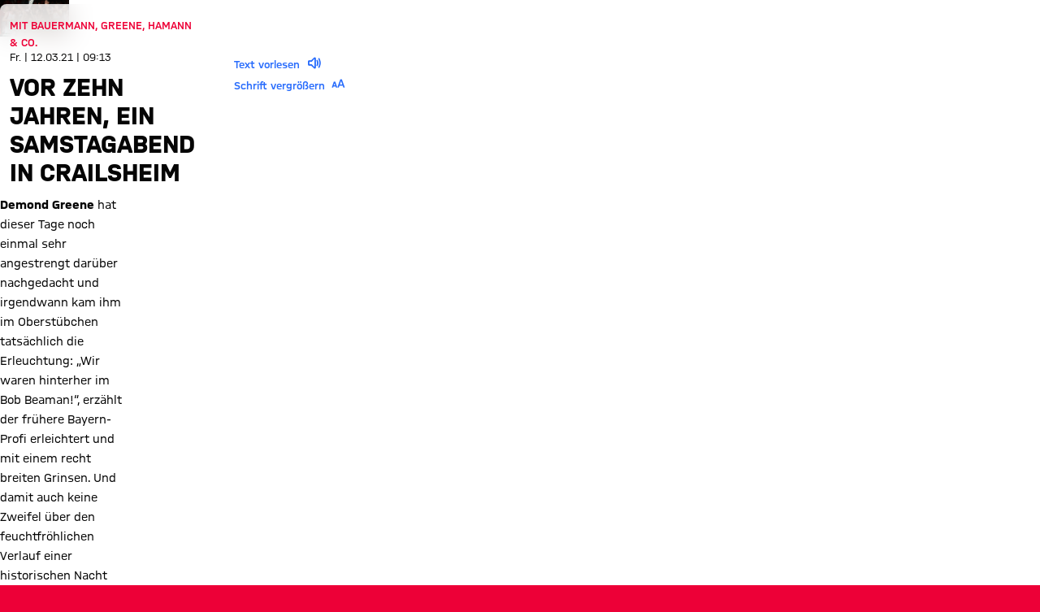

--- FILE ---
content_type: application/javascript
request_url: https://fcbayern.com/basketball-assets/d6449eed878ed449dd9c0baa4a324015aef8c4e8-c907c8cf866e4b014030.js
body_size: 10599
content:
"use strict";(self.webpackChunk_fcb_fcbo_website=self.webpackChunk_fcb_fcbo_website||[]).push([[937,269],{79904:function(e,t,n){n.d(t,{l:function(){return B}});var o=n(53057),a=n(70854),i=n(37738),r=n(11357),l=n(20847),c=n(78213),s=n(91133),d=n(61470),m=n(81548),u=n(38017),p=n(73016),h=n(73753),g=n(14361),f=n(8867),y=n(75078),x=n(94927),b=n(14556),v=n(12804),w=n(54445),k=n(31085);const I=(0,o.default)(a.p).withConfig({displayName:"MetaSectionLayout",componentId:"sc-m65hdj-0"})(["",";"],(e=>{let{$hasBorderTop:t}=e;return t&&(0,o.css)(["border-top:1px solid ",";"],(e=>e.theme.colors.interactions.stroke))})),j=o.default.div.withConfig({displayName:"ContentWrapper",componentId:"sc-m65hdj-1"})(["display:grid;width:100%;grid-template-rows:auto 1fr;grid-row-gap:calc("," * 1.9375rem);",""],(e=>e.theme.scaleFactor),i.C9.up("medium")`
    display: flex;
  `),C=o.default.div.withConfig({displayName:"TagSection",componentId:"sc-m65hdj-2"})(["display:flex;flex-direction:column;flex:1 1 100%;margin-inline-end:3rem;"]),$=o.default.div.withConfig({displayName:"SocialBarSection",componentId:"sc-m65hdj-3"})(["display:flex;flex-direction:column;flex:1 0 fit-content;min-width:fit-content;"]),S=(0,o.default)(r.iA).withConfig({displayName:"SectionHeader",componentId:"sc-m65hdj-4"})(["margin:0 0 calc("," * 1.5rem);"],(e=>e.theme.scaleFactor)),T=o.default.div.withConfig({displayName:"DividerContainer",componentId:"sc-m65hdj-5"})(["display:flex;align-items:center;justify-content:center;"]),A=o.default.div.withConfig({displayName:"Line",componentId:"sc-m65hdj-6"})(["flex:1;border-top:0.5px solid ",";",""],(e=>e.theme.colors.brand),(e=>{let{$margin:t}=e;return"start"===t?"margin-inline-start: 1rem":"margin-inline-end: 1rem"})),_=o.default.div.withConfig({displayName:"PageLogoWrapper",componentId:"sc-m65hdj-7"})(["width:","rem;height:","rem;flex-shrink:0;"],(e=>e.$width),(e=>e.$height)),B=e=>{var t;let{tags:n,social:o,tagContext:i,tagSectionHeader:r,socialSectionHeader:B,emailTemplate:E}=e;const F=(0,y.Sz)(),{formatMessage:N}=(0,f.A)(),R=F.channel.path,O=(0,w.z)(null===(t=F.channel.configurations.header)||void 0===t?void 0:t.logo.logo),H=(0,v.QM)(F.channelId),M=null==n?void 0:n.map((e=>({...e,link:(0,b.A)(`${R}/tag/${(0,l.u)(e.name)}`)}))),L=(0,c.k)({origHeight:O.origHeight,origWidth:O.origWidth,maxHeight:58,maxWidth:215});return(0,k.jsx)(I,{basePaddingActive:!1,className:s.mp,$hasBorderTop:!H,children:(0,k.jsx)(d.F,{children:(0,k.jsx)(a.p,{children:(0,k.jsx)(m.Ev,{children:(0,k.jsxs)(m.Ei,{colCounts:m.YK.colCounts,colOffsets:m.YK.colOffsets,children:[H&&(0,k.jsxs)(T,{children:[(0,k.jsx)(A,{$margin:"end"}),(0,k.jsx)(_,{$width:L.width/u.Ef,$height:L.height/u.Ef,children:(0,k.jsx)(p.w,{url:O.url,aspectRatioUrlOverrides:O.aspectRatioUrlOverrides,fixedWidths:L.width,alt:O.alt,preload:!0,objectFit:"contain",usePlaceholder:!1})}),(0,k.jsx)(A,{$margin:"start"})]}),(0,k.jsxs)(j,{children:[n&&n.length>0&&(0,k.jsxs)(C,{children:[r&&(0,k.jsx)(S,{children:r}),(0,k.jsx)(h.c,{tags:M,onClickTag:e=>{(0,x.b)({context:i,key:e.key,text:e.name})}})]}),o&&(0,k.jsxs)($,{children:[B&&(0,k.jsx)(S,{children:B}),(0,k.jsx)(g.X,{...o,message:N({id:"news-article__meta-section-social-actions"}),emailTemplate:E})]})]})]})})})})})}},8370:function(e,t,n){n.d(t,{G:function(){return m}});var o=n(41498),a=n(75078),i=n(75702),r=n(11215),l=n(8470);const c=r.Ay`
  query Web_RelatedContent($channelId: String!, $articleId: ID!) {
    relatedContent(channelId: $channelId, id: $articleId, limit: 4) {
      ...Teaser
    }
  }

  ${l.hA}
`;var s=n(90496),d=n(31085);const m=e=>{var t;let{articleId:n,title:r}=e;const{channelId:l}=(0,a.Bh)(),{parseTeaser:m}=(0,i.r)(l),{loading:u,error:p,data:h,refetch:g}=(0,o.I)(c,{variables:{articleId:n,channelId:l},notifyOnNetworkStatusChange:!0,fetchPolicy:"cache-and-network"});return(0,d.jsx)(s.Z,{loading:u,error:!!p,teasers:(null==h||null===(t=h.relatedContent)||void 0===t?void 0:t.map(m))||[],title:r,onRefetch:g,"data-upscore-zone":"related-content"})}},90496:function(e,t,n){n.d(t,{Z:function(){return x}});var o=n(40107),a=n(53057),i=n(98088),r=n(81548),l=n(66090),c=n(61087),s=n(14913),d=n(8867),m=n(99765),u=n(91065),p=n(31085);const h=a.default.div.withConfig({displayName:"ErrorState",componentId:"sc-1ed2niv-0"})(["width:100%;min-height:12.5rem;display:flex;flex-direction:column;align-items:center;justify-content:center;color:",";"],(e=>e.theme.colors.text.secondary)),g=(0,a.default)(i.jn).withConfig({displayName:"ErrorStateReloadButton",componentId:"sc-1ed2niv-1"})(["margin-top:1rem;"]),f=()=>(0,p.jsx)(p.Fragment,{children:(0,o.A)(Array(4)).map(((e,t)=>(0,p.jsx)(r.Ei,{colCounts:{small:12,medium:3},children:(0,p.jsx)(l.p8,{})},t)))}),y=e=>{let{teasers:t,loading:n,error:o,onRefetch:a,cardSize:i="S"}=e;const{formatMessage:l}=(0,d.A)();return o?(0,p.jsxs)(h,{children:[l({id:"error-message__failed-to-load-data"}),(0,p.jsx)(g,{onClick:a,children:l({id:"error-message__reload"})})]}):(0,p.jsxs)(r.Ev,{as:"ul",rowGap:{small:"0.5rem"},children:[n&&(0,p.jsx)(f,{"aria-disabled":!0}),!n&&(null==t?void 0:t.length)>0&&t.map((e=>(0,p.jsx)(r.Ei,{as:"li",colCounts:{small:12,large:3},children:(0,p.jsx)(c.fj,{...e,cardSize:i})},e.id)))]})},x=e=>{let{title:t,teasers:n,loading:o,error:a,onRefetch:i,...r}=e;const{activeTheme:l}=(0,m.P)(),c="fcb-v2"===l.themeVariant,d=(null==n?void 0:n.length)>=5||c;return o||a||0!==(null==n?void 0:n.length)?(0,p.jsx)("div",{...r,children:d?(0,p.jsx)(u.it,{contentWidthType:u.EX.LimitedFull,title:t,children:(0,p.jsx)(s.X,{teasers:n,loading:o})}):(0,p.jsx)(u.it,{contentWidthType:u.EX.Limited,title:t,children:(0,p.jsx)(y,{teasers:n||[],loading:o,error:a,onRefetch:i})})}):null}},35714:function(e,t,n){n.d(t,{R:function(){return l}});var o=n(11215),a=n(17863),i=n(2265),r=n(87822);const l=o.Ay`
  fragment Accordion on Accordion {
    __typename
    id
    contentBlockType
    title
    entries {
      title
      iconKey
      content {
        ... on Image {
          id
          contentBlockType
          image {
            ...ImageFragment
          }
        }
        ... on MarkdownText {
          ...MarkdownText
        }
      }
    }
    structuredData
    link {
      ...Link
    }
  }

  ${a.uF}
  ${i.J}
  ${r.J}
`},39583:function(e,t,n){n.d(t,{c:function(){return i}});var o=n(11215),a=n(87822);const i=o.Ay`
  fragment FactBoxTable on FactBoxTable {
    __typename
    id
    contentBlockType
    title
    titleRow {
      id
      entries {
        id
        content {
          ... on Link {
            ...Link
          }
          ... on Content {
            __typename
            content
          }
        }
      }
    }
    entryRows {
      id
      entries {
        id
        content {
          ... on Link {
            ...Link
          }
          ... on Content {
            __typename
            content
          }
        }
      }
    }
  }

  ${a.J}
`},74464:function(e,t,n){n.d(t,{j:function(){return o}});const o=n(11215).Ay`
  fragment Form on Form {
    id
    contentBlockType
    title
    subtitle
    description {
      html
    }
    submitLabel
    formSchema {
      schema
      uiSchema
    }
  }
`},88030:function(e,t,n){n.d(t,{Z:function(){return r}});var o=n(11215),a=n(17863),i=n(87822);const r=o.Ay`
  fragment Gallery on Gallery {
    __typename
    id
    contentBlockType
    title
    images(limit: 4) {
      id
      description
      image {
        ...ImageFragment
      }
    }
    total
    gallery {
      ...Link
    }
  }

  ${a.uF}
  ${i.J}
`},52802:function(e,t,n){n.d(t,{w:function(){return o}});const o=n(11215).Ay`
  fragment OpeningHours on OpeningHours {
    id
    additionalInfo
    contentBlockType
    subtitle
    title
    date
  }
`},20436:function(e,t,n){n.d(t,{r:function(){return i}});var o=n(11215),a=n(17863);const i=o.Ay`
  fragment Quote on Quote {
    __typename
    id
    contentBlockType
    title
    source
    quote
    layoutImage {
      ... on LayoutImage {
        image {
          ...ImageFragment
        }
        alignment
      }
    }
    badge {
      ...ImageFragment
    }
  }

  ${a.uF}
`},78811:function(e,t,n){n.d(t,{I:function(){return r}});var o=n(11215),a=n(17863),i=n(87822);const r=o.Ay`
  fragment Room on Room {
    eventTypes
    floor
    height
    image {
      ...ImageFragment
    }
    link {
      ...Link
    }
    maxPersons
    seats {
      ... on RoomSeat {
        type
        amount
      }
    }
    shortTitle
    size
    stadiumView
    technology
    text
    title
  }
  ${a.uF}
  ${i.J}
`},20035:function(e,t,n){n.d(t,{A:function(){return i}});var o=n(11215),a=n(78811);const i=o.Ay`
  fragment Roomfinder on Roomfinder {
    __typename
    id
    contentBlockType
    rooms {
      ...Room
    }
    title
  }
  ${a.I}
`},77528:function(e,t,n){n.d(t,{H:function(){return o}});const o=n(11215).Ay`
  fragment Scriptlet on Scriptlet {
    __typename
    id
    contentBlockType
    title
    content
    type
    accessibleName
  }
`},85365:function(e,t,n){n.d(t,{Z:function(){return r}});var o=n(11215),a=n(17863),i=n(87822);const r=o.Ay`
  fragment SingleTeaser on SingleTeaser {
    __typename
    id
    contentBlockType
    title
    teaser {
      teaserTitle
      teaserSubtitle
      publicationDate
      teaserImage {
        ...ImageFragment
      }
      teaserLink {
        ...Link
      }
      teamEmblems {
        ...TeamEmblems
      }
      markers
      adMarker
    }
  }

  ${i.J}
  ${a.uF}
  ${a.fc}
`},40784:function(e,t,n){n.d(t,{r:function(){return o}});const o=n(11215).Ay`
  fragment Sweepstake on Sweepstake {
    __typename
    id
    contentBlockType
    serviceCode
    serviceScript
    locale
    themeOverride
    accessibleName
  }
`},52185:function(e,t,n){n.d(t,{u:function(){return o}});const o=n(11215).Ay`
  fragment Webcam on Webcam {
    __typename
    id
    contentBlockType
    url
    refreshRate
  }
`},7692:function(e,t,n){n.d(t,{P:function(){return H},c:function(){return M}});var o=n(11215),a=n(17863),i=n(80457),r=n(85381),l=n(87822),c=n(2265),s=n(20436),d=n(39583);const m=o.Ay`
  fragment Facebook on Facebook {
    __typename
    id
    contentBlockType
    embedUrl
  }
`,u=o.Ay`
  fragment Giphy on Giphy {
    __typename
    id
    contentBlockType
    embedUrl
    accessibleName
  }
`,p=o.Ay`
  fragment Instagram on Instagram {
    __typename
    id
    contentBlockType
    embedUrl
  }
`,h=o.Ay`
  fragment YouTube on YouTube {
    __typename
    id
    contentBlockType
    embedUrl
  }
`,g=o.Ay`
  fragment Twitter on Twitter {
    __typename
    id
    contentBlockType
    embedUrl
  }
`,f=o.Ay`
  fragment Linkedin on LinkedIn {
    __typename
    id
    contentBlockType
    embedUrl
    width
    height
    accessibleName
  }
`,y=o.Ay`
  fragment MatchFacts on MatchFacts {
    __typename
    id
    contentBlockType
    title
    referee
    attendance
    specialOccurrences
    cards {
      yellowCards
      yellowRedCards
      redCards
    }
    goals {
      match
      penaltyShootout
    }
    homeTeam {
      name
      lineup
      substitutions
    }
    awayTeam {
      name
      lineup
      substitutions
    }
    liveticker {
      ...Link
    }
  }
`;var x=n(77528),b=n(88030),v=n(35714),w=n(85365),k=n(88663),I=n(38654);const j=o.Ay`
  fragment Eventticker on Eventticker {
    __typename
    id
    contentBlockType
    title
    introduction
    eventtickerId
    eventtickerEmbedUrl
  }
`;var C=n(58096),$=n(40784),S=n(52185),T=n(20035),A=n(74464),_=n(52802),B=n(82888);const E=o.Ay`
  fragment ContentBlockGroup on ContentBlockGroup {
    __typename
    id
    contentBlockType
    contentBlocks {
      ... on MarkdownText {
        ...MarkdownText
      }
      ... on SingleTeaser {
        ...SingleTeaser
      }
      ... on Video {
        ...VideoContentBlock
      }
      ... on Image {
        ...ImageContentBlock
      }
      ... on MemberShowcase {
        ...MemberShowcase
      }
    }
  }

  ${w.Z}
  ${c.J}
  ${r.QW}
  ${a.sR}
  ${B.Q}
`,F=o.Ay`
  fragment HistoryEntry on HistoryEntry {
    header
    title
    content {
      ... on MemberShowcase {
        ...MemberShowcase
      }
      ... on Image {
        ...ImageContentBlock
      }
      ... on MarkdownText {
        ...MarkdownText
      }
      ... on Video {
        ...VideoContentBlock
      }
      ... on SingleTeaser {
        ...SingleTeaser
      }
      ... on ContentBlockGroup {
        ...ContentBlockGroup
      }
      ... on Twitter {
        ...Twitter
      }
      ... on Facebook {
        ...Facebook
      }
      ... on Instagram {
        ...Instagram
      }
      ... on YouTube {
        ...YouTube
      }
    }
  }
  ${h}
  ${p}
  ${m}
  ${g}
  ${w.Z}
  ${B.Q}
  ${a.sR}
  ${c.J}
  ${r.QW}
  ${E}
`,N=o.Ay`
  fragment History on History {
    id
    contentBlockType
    title
    subtitle
    entries {
      ...HistoryEntry
    }
  }
  ${F}
`,R=o.Ay`
  fragment Article on Article {
    ...PageMeta

    publicationDate
    lastModificationDate
    subtitle
    shortUrl

    tags {
      ...Tag
    }

    hero {
      heroType
      fragment {
        ... on ImageFragment {
          ...ImageFragment
        }
        ... on VideoFragment {
          ...Video
        }
      }
      teamEmblems {
        ...TeamEmblems
      }
    }

    sponsorBanners {
      ...SponsorBanner
    }

    breadcrumb {
      ...BreadcrumbEntry
    }

    adMarker

    contentBlocks {
      ... on Accordion {
        ...Accordion
      }
      ... on Eventticker {
        ...Eventticker
      }
      ... on Facebook {
        ...Facebook
      }
      ... on FactBoxTable {
        ...FactBoxTable
      }
      ... on Form {
        ...Form
      }
      ... on Gallery {
        ...Gallery
      }
      ... on Giphy {
        ...Giphy
      }
      ... on Image {
        ...ImageContentBlock
      }
      ... on Instagram {
        ...Instagram
      }
      ... on MarkdownText {
        ...MarkdownText
      }
      ... on MatchFacts {
        ...MatchFacts
      }
      ... on Quote {
        ...Quote
      }
      ... on Scriptlet {
        ...Scriptlet
      }
      ... on SingleTeaser {
        ...SingleTeaser
      }
      ... on Twitter {
        ...Twitter
      }
      ... on Video {
        ...VideoContentBlock
      }
      ... on YouTube {
        ...YouTube
      }
      ... on Sweepstake {
        ...Sweepstake
      }
      ... on LinkedIn {
        ...Linkedin
      }
      ... on Webcam {
        ...Webcam
      }
      ... on Roomfinder {
        ...Roomfinder
      }
      ... on OpeningHours {
        ...OpeningHours
      }
      ... on History {
        ...History
      }
      ... on ContentBlockGroup {
        ...ContentBlockGroup
      }
    }
  }

  ${E}
  ${N}
  ${_.w}
  ${i.b}
  ${l.J}
  ${C.v}
  ${a.uF}
  ${r.IZ}
  ${k.J}
  ${I.G}
  ${T.A}
  ${v.R}
  ${j}
  ${m}
  ${d.c}
  ${A.j}
  ${b.Z}
  ${u}
  ${a.sR}
  ${p}
  ${c.J}
  ${y}
  ${s.r}
  ${x.H}
  ${w.Z}
  ${g}
  ${f}
  ${r.QW}
  ${h}
  ${$.r}
  ${a.fc}
  ${S.u}
`;var O=n(68065);const H=o.Ay`
  query Web_Article($channelId: String!, $id: ID!) {
    article(channelId: $channelId, id: $id) {
      ...Article
    }
  }

  ${R}
`,M=o.Ay`
  query Web_NewsArticle($channelId: String!, $id: ID!) {
    channel(channelId: $channelId) {
      ...Channel
    }
    article(channelId: $channelId, id: $id) {
      ...Article
    }
  }
  ${O.Q}
  ${R}
`},99159:function(e,t,n){n.d(t,{m:function(){return Le}});var o=n(53057),a=n(70854),i=n(92137),r=n(37738),l=n(81548),c=n(93733),s=n(67056),d=n(61470),m=n(72106),u=n(42912),p=n(84609),h=n(24675),g=n(89075),f=n(32311),y=function(e){var t=e.article,n=e.organization,o=e.sportName,a=t.title,i=t.url,r=t.publicationDate,l=t.lastModificationDate,c=t.locale,s=t.image,d=t.keywords,m=t.description,u=r&&r.toISOString(),p=l&&l.toISOString(),h=(0,f.z)({organization:n,sportName:o});return(0,g.W9)({"@context":"http://schema.org","@type":"NewsArticle",datePublished:u,dateModified:p,articleSection:"Sports",speakable:{"@context":"http://schema.org","@type":"SpeakableSpecification",cssSelector:[".rs_content"]},headline:a,keywords:d,description:m,image:(0,g.qK)(s),author:h,publisher:h,copyrightHolder:h,isAccessibleForFree:!0,copyrightYear:(new Date).getFullYear(),inLanguage:c,thumbnailUrl:(0,g.yg)(s),url:i,mainEntityOfPage:{"@context":"http://schema.org","@type":"WebPage","@id":i}})},x=n(91133),b=n(29599),v=n(8867),w=n(46957),k=n(46931),I=n(12267),j=n(50037),C=n(10101),$=n(73016),S=n(91343),T=n(49912),A=n(49831),_=n(54445),B=n(28169),E=n(99917),F=n(68002),N=n(65562),R=n(31342),O=n(31085);const H=e=>(null==e?void 0:e.heroType)===w.Xt.Video,M=(0,o.default)(a.p).withConfig({displayName:"Layout",componentId:"sc-a8q15s-0"})(["position:relative;display:flex;flex-direction:column;width:100%;"]),L=o.default.div.withConfig({displayName:"TeaserCard",componentId:"sc-a8q15s-1"})(["position:absolute;bottom:0;z-index:2;padding:1.25rem;",""],r.C9.up("medium")`
    padding: 2.5rem;
  `),P=o.default.div.withConfig({displayName:"HeroImageWrapper",componentId:"sc-a8q15s-2"})(["position:relative;z-index:1;width:100%;",""],(e=>{let{$aspectRatios:t}=e;return(0,k.R)({aspectRatios:t})})),W=(0,o.default)(T.B).withConfig({displayName:"HeroImageTitle",componentId:"sc-a8q15s-3"})([""," margin:0.5rem 0 0;"],(e=>{let{theme:t}=e;return(0,o.css)(["",";"," color:",";"],t.fonts.card.titleM,r.C9.up("medium")`
      ${t.fonts.card.titleXL};
    `,t.colors.generic.white)})),D=o.default.div.withConfig({displayName:"EmblemsLayout",componentId:"sc-a8q15s-4"})(["position:absolute;top:1rem;inset-inline-start:1rem;",""],r.C9.up("large")`
    top: 1.5rem;
    inset-inline-start: 1.5rem;
  `),z=o.default.div.withConfig({displayName:"HeroImageLayout",componentId:"sc-a8q15s-5"})(["position:relative;"]),G=(0,o.default)(I.Dn).withConfig({displayName:"ClippingFigure",componentId:"sc-a8q15s-6"})(["overflow:hidden;"]),Y=o.default.div.withConfig({displayName:"ScaleWrapper",componentId:"sc-a8q15s-7"})(["scale:var(--img-zoom);",""],r.C9.up("large")`
    scale: initial;
  `),V=e=>{let{teamEmblems:t,maxWidth:n}=e;const o=t.map((e=>e.emblem));return(0,O.jsx)(j.k,{maxWidthBreakpointMap:n,emblems:o})},X=e=>{let{children:t}=e;const{scrollYProgress:n}=(0,B.L)({offset:["start start","50vh start"]}),o=(0,E.I)(),a=(0,F.G)(n,[0,1],[1,1.08],{ease:(0,N.A)(.205,.027,.608,.997)});return(0,O.jsx)(Y,{as:R.P.div,style:{"--img-zoom":o?1:a},children:t})},q=e=>{var t;let{data:n,aspectRatios:o=b._["2/1"],teamEmblems:i,readableContentActive:r,shouldOverlapHeroStage:c=!1}=e;return(0,O.jsxs)(M,{basePaddingActive:!1,children:[n.title&&(0,O.jsx)(C.y,{title:n.title}),(s=n,(null==s?void 0:s.heroType)===w.Xt.Image&&(0,O.jsx)(l.Ev,{children:(0,O.jsx)(l.Ei,{colOffsets:r?l.YK.colOffsets:void 0,colCounts:r?l.YK.colCounts:{small:12},children:(0,O.jsxs)(z,{children:[(0,O.jsx)(P,{$aspectRatios:o,children:(0,O.jsxs)(G,{children:[(0,O.jsx)(X,{children:(0,O.jsx)($.w,{...(0,_.z)(n.fragment),aspectRatios:o,preload:!0})}),(0,O.jsx)(a.p,{basePaddingActive:!1,children:(0,O.jsx)(I.A0,{hasBackgroundColor:c,textAlign:"end",copyright:null===(t=n.fragment)||void 0===t?void 0:t.copyright,position:c?I.T9.STAGEOVERLAY:I.T9.BOTTOM})})]})}),n.subtitle&&(0,O.jsx)(L,{children:(0,O.jsx)(W,{children:n.subtitle})}),(null==i?void 0:i.length)>0&&!c&&(0,O.jsxs)(O.Fragment,{children:[(0,O.jsx)(S.E,{down:"medium",children:(0,O.jsx)(D,{children:(0,O.jsx)(V,{maxWidth:2,teamEmblems:i})})}),(0,O.jsx)(S.E,{up:"large",children:(0,O.jsx)(D,{children:(0,O.jsx)(V,{maxWidth:2.875,teamEmblems:i})})})]})]})})})),H(n)&&(0,O.jsx)(A.b,{video:n.fragment,hero:!0,aspectRatios:o,showLink:!1,hasCloseButton:c})]});var s};var J=n(75078),K=n(97901),U=n(87911),Q=n(99765),Z=n(11357),ee=n(25064),te=n(64671);const ne=.75,oe=(0,o.default)(l.Ei).withConfig({displayName:"ArticleHeaderBlurry",componentId:"sc-1i0o2gt-0"})(["backdrop-filter:blur(1rem);-webkit-backdrop-filter:blur(1rem);position:relative;border-top-right-radius:8px;border-top-left-radius:8px;background:",";inset:0;padding:0 ","rem;z-index:2;margin-top:-3.75rem;",""],(e=>e.theme.colors.backgrounds.contentTransparent),ne,r.C9.up("xlarge")`
    padding: 0;
    display: grid;
    margin-top: -4.5rem;
    grid-template-columns: subgrid;
  `),ae=o.default.div.withConfig({displayName:"Header",componentId:"sc-1i0o2gt-1"})(["padding:0;"]),ie=o.default.div.withConfig({displayName:"ArticleMetaData",componentId:"sc-1i0o2gt-2"})(["display:flex;align-items:center;flex-wrap:wrap;margin:0 0 0.75rem;gap:0.25rem 0.75rem;padding-block-start:",";"],(e=>e.$hasMatchReference?"1.5rem":"1rem")),re=(0,o.default)(Z.ce).withConfig({displayName:"Topline",componentId:"sc-1i0o2gt-3"})(["color:",";text-transform:uppercase;"],(e=>e.theme.colors.text.category)),le=(0,o.default)(Z.rQ).withConfig({displayName:"Date",componentId:"sc-1i0o2gt-4"})(["color:",";min-width:4.375rem;"],(e=>e.theme.colors.text.default)),ce=(0,o.default)(a.p).withConfig({displayName:"ArticleHeaderWrapper",componentId:"sc-1i0o2gt-5"})(["",""],(e=>e.$shouldOverlapStage&&(0,o.css)(["padding-inline:","rem;",";",";"],ne,r.C9.up("medium")`
        padding-inline: calc(${e.theme.sizes.content.sidePadding} - ${ne}rem);
      `,r.C9.up("xlarge")`
        padding-inline: ${e.theme.sizes.content.sidePadding};
      `))),se=e=>{let{headerData:{pageTitle:t,topline:n,publicationDate:o,teamEmblems:a},shouldOverlapStage:i=!1,children:r}=e;const{dateToLocaleString:c}=(0,ee.jD)(),s=(null==a?void 0:a.length)>0,d=(0,O.jsxs)(ae,{children:[s&&(0,O.jsx)(te.f,{teamEmblems:a,hasLeftPadding:!1}),(0,O.jsxs)(ie,{$hasMatchReference:(null==a?void 0:a.length)>0,children:[(0,O.jsx)(re,{children:n}),o&&(0,O.jsx)(le,{children:c({date:o,variant:"date-and-time"})})]}),(0,O.jsx)(T.B,{as:"h1",children:t})]});return(0,O.jsx)(ce,{$shouldOverlapStage:i,children:(0,O.jsxs)(l.Ev,{children:[i&&(0,O.jsxs)(O.Fragment,{children:[(0,O.jsx)(oe,{colCounts:l.TH.colCounts,colOffsets:l.TH.colOffsets,children:(0,O.jsx)(l.Ei,{colCounts:l.YK.colCounts,colOffsets:l.TH.colOffsets,children:d})}),r]}),!i&&(0,O.jsxs)(O.Fragment,{children:[(0,O.jsx)(l.Ei,{colOffsets:l.YK.colOffsets,colCounts:l.YK.colCounts,children:d}),r]})]})})};var de=n(64560),me=n(12804),ue=n(60586),pe=n(79904),he=n(90690),ge=n(8370),fe=n(91065),ye=n(75702),xe=n(41498),be=n(11215),ve=n(8470);const we=be.Ay`
  query Web_PromotionContent($channelId: String!, $articleId: ID!) {
    promotionContent(channelId: $channelId, id: $articleId, limit: 3) {
      ...Teaser
    }
  }

  ${ve.hA}
`;var ke=n(35758),Ie=n(17708),je=n(14556);const Ce=(0,o.default)(ke.N).withConfig({displayName:"StyledLink",componentId:"sc-1wtm6yl-0"})(["width:100%;display:flex;align-items:center;border-radius:4px;color:",";padding:0.25rem;background:",";"],(e=>e.theme.colors.text.link),(e=>e.theme.colors.canvas.contentLayoutCard)),$e=o.default.div.withConfig({displayName:"LogoContainer",componentId:"sc-1wtm6yl-1"})(["position:relative;border-radius:8px;display:flex;align-items:center;justify-content:center;flex-shrink:0;width:2rem;height:2rem;overflow:hidden;margin-inline-end:0.625rem;"]),Se=(0,o.default)(Z.JD).withConfig({displayName:"TextBlock",componentId:"sc-1wtm6yl-2"})(["align-self:center;flex:1 1 100%;"]),Te=(0,o.default)($.w).withConfig({displayName:"StyledResponsiveImage",componentId:"sc-1wtm6yl-3"})(["background:none;width:100%;height:100%;"]),Ae=o.default.div.withConfig({displayName:"IconContainer",componentId:"sc-1wtm6yl-4"})(["display:flex;gap:1rem;align-items:center;"]),_e=()=>{const{configurations:{apps:e}}=(0,J.Bh)(),t=(0,Ie.m)();return null!=e&&e.appleAppId&&"ios"===t?(0,O.jsxs)(Ce,{to:(0,je.A)(e.appleAppId),target:"_blank",rel:"noopener noreferrer",children:[(0,O.jsx)($e,{children:(0,O.jsx)(Te,{url:e.icon.url,alt:e.icon.alt,aspectRatios:b._["1/1"],fixedWidths:32})}),(0,O.jsx)(Se,{children:e.text}),(0,O.jsx)(Ae,{children:(0,O.jsx)(i.LX,{size:"2x"})})]}):null!=e&&e.googleAppId&&"android"===t?(0,O.jsxs)(Ce,{to:(0,je.A)(e.googleAppId),target:"_blank",children:[(0,O.jsx)($e,{children:(0,O.jsx)(Te,{url:e.icon.url,alt:e.icon.alt,aspectRatios:b._["1/1"],fixedWidths:32})}),(0,O.jsx)(Se,{children:e.text}),(0,O.jsx)(Ae,{children:(0,O.jsx)(i.LX,{size:"2x"})})]}):null},Be=(0,o.default)(a.p).withConfig({displayName:"Stroke",componentId:"sc-p7frhn-0"})(["border-top:1px solid ",";"],(e=>e.theme.colors.interactions.stroke)),Ee=(0,o.default)(i.u3).withConfig({displayName:"StyledIconAccessibilityTextSize",componentId:"sc-p7frhn-1"})(["margin-inline-start:calc("," * 0.25rem);vertical-align:bottom;"],(e=>e.theme.scaleFactor)),Fe=o.default.div.withConfig({displayName:"ActionWrapper",componentId:"sc-p7frhn-2"})(["display:flex;flex-flow:row wrap;column-gap:calc("," * 1.5rem);width:100%;",""],(e=>e.theme.scaleFactor),(e=>e.$shouldOverlapHeroStage&&(0,o.css)(["padding:0 0.75rem;",""],r.C9.up("xlarge")`
          padding: 0;
      `))),Ne=(0,o.default)(l.Ei).withConfig({displayName:"StyledAppBannerWrapper",componentId:"sc-p7frhn-3"})(["",""],(e=>e.$shouldOverlapHeroStage&&(0,o.css)(["padding-inline:0.75rem;",""],r.C9.up("xlarge")`
        padding-inline: 0;
      `))),Re=o.default.div.withConfig({displayName:"ArticleWrapper",componentId:"sc-p7frhn-4"})(["",":",";"],c.P,(e=>e.isScaleFactorActive?s.N6:s.Xi)),Oe=(0,o.default)(d.w).withConfig({displayName:"ArticleHeaderSection",componentId:"sc-p7frhn-5"})(["",""],(e=>e.$shouldOverlapHeroStage&&(0,o.css)(["padding-top:1.25rem;",""],r.C9.up("xlarge")`
        padding-top: 2rem;
      `))),He=e=>{let{isScaleFactorActive:t,onToggleLarge:n}=e;const{formatMessage:o}=(0,v.A)();return(0,O.jsxs)(m.$A,{onClick:e=>{e.preventDefault(),n(!t)},children:[(0,O.jsx)(m.ji,{children:o({id:t?"news-article__title-actions__decrease-size":"news-article__title-actions__increase-size"})}),(0,O.jsx)(Ee,{"aria-hidden":!0,size:"xxl"})]})},Me=e=>{let{articleId:t}=e;const{channelId:n}=(0,J.Bh)(),{parseTeaser:o}=(0,ye.r)(n),{formatMessage:a}=(0,v.A)(),{loading:i,error:r,data:l}=(0,xe.I)(we,{variables:{articleId:t,channelId:n}});return i||r||!l.promotionContent||l.promotionContent.length<1?null:(0,O.jsx)(fe.it,{title:a({id:"news-article__promotions__title"}),"data-upscore-zone":"promotion",children:(0,O.jsx)(u.J,{teasers:l.promotionContent.map(o)})})},Le=e=>{var t,n,o,a;let{article:i,pageBanner:r=!0,structuredData:c=!1,shouldOverlapHeroStage:s=!1,showHeroInsideReadableContentWidth:d=!0}=e;const{pageTitle:u,subtitle:g,path:f,hero:w,publicationDate:k,lastModificationDate:I,locale:j,contentBlocks:C,tags:$,socialSharing:S,adMarker:T,seo:A}=i,{formatMessage:_}=(0,v.A)(),B=(0,J.Bh)(),E=(0,he.e)(f),F=(0,de.K)(),{topSponsorBanner:N,bottomSponsorBanner:R}=(0,U.J)(i),H=Boolean(r&&N),M={publicationDate:k,pageTitle:u,topline:T?_({id:"global__ad-marker--"+T.toLowerCase()}):null!=g?g:_({id:`global__fallback-subtitle--${(0,K.V)(B.channelId)}`}),teamEmblems:s?null==w?void 0:w.teamEmblems:[]},L={title:u,url:E},{isScaleFactorActive:P,setThemeScaleFactorActive:W}=(0,Q.P)(),{readPage:D,customerId:z}=(0,p.X)({customerId:null===(t=B.configurations)||void 0===t||null===(n=t.readSpeaker)||void 0===n?void 0:n.customerId,locale:null===(o=B.configurations)||void 0===o||null===(a=o.readSpeaker)||void 0===a?void 0:a.locale}),G=c&&(0,O.jsx)(h.w,{schema:y({article:{title:u,url:E,publicationDate:k&&new Date(k),lastModificationDate:I&&new Date(I),locale:j,image:(0,ue.b)(i,B),keywords:null==A?void 0:A.metaKeywords,description:null==A?void 0:A.metaDescription},organization:F,sportName:(0,me.Me)(B.channelId)})}),Y=(0,O.jsxs)(Fe,{className:x.mp,$shouldOverlapHeroStage:s,children:[(0,O.jsx)(m.WO,{readPage:D,customerId:z}),(0,O.jsx)(He,{isScaleFactorActive:P,onToggleLarge:e=>{W(e)}}),(0,O.jsx)(x.Do,{})]});return(0,O.jsxs)(Re,{isScaleFactorActive:P,children:[G,H&&(0,O.jsx)(fe.CP,{data:N,loading:"eager"}),w&&(0,O.jsx)(O.Fragment,{children:(0,O.jsx)(q,{data:w,aspectRatios:s?{small:b._["4/3"],large:b._["2/1"]}:d?b._["16/9"]:b._["2/1"],teamEmblems:w.teamEmblems,readableContentActive:d,shouldOverlapHeroStage:s})}),(0,O.jsxs)("div",{className:x.Xv,children:[(0,O.jsx)(Oe,{$paddingFactor:1,$noBottomPadding:!0,$noTopPadding:s,$shouldOverlapHeroStage:s,children:(0,O.jsxs)(se,{headerData:M,shouldOverlapStage:s,children:[(0,O.jsx)(l.Ei,{colOffsets:s?{small:0,xlarge:2}:l.YK.colOffsets,colCounts:l.YK.colCounts,children:Y}),(0,O.jsx)(Ne,{colCounts:l.YK.colCounts,colOffsets:{small:0,xlarge:2},$shouldOverlapHeroStage:s,children:(0,O.jsx)(_e,{})})]})}),(0,O.jsx)(fe.TH,{contentBlocks:C}),((null==$?void 0:$.length)>0||S)&&(0,O.jsx)(pe.l,{tags:$,social:S&&L,tagContext:"news",tagSectionHeader:_({id:"news-article__meta-section-tag-list-header"}),socialSectionHeader:_({id:"news-article__meta-section-social-actions"})})]}),R&&(0,O.jsx)(fe.CP,{data:R,loading:"lazy"}),(0,O.jsx)(Be,{}),(0,O.jsx)(ge.G,{articleId:i.id,title:_({id:"related-content__title"})}),(0,O.jsx)(Me,{articleId:i.id})]})}},49912:function(e,t,n){n.d(t,{B:function(){return l}});var o=n(53057),a=n(14041),i=n(31085);const r=o.default.h2.withConfig({displayName:"StyledArticleTitle",componentId:"sc-v57uhe-0"})(["",";color:",";hyphens:auto;"],(e=>e.theme.fonts.nonArticle.titleXL),(e=>e.theme.colors.text.title)),l=(0,a.forwardRef)((function(e,t){let{children:n,...o}=e;return(0,i.jsx)(r,{ref:t,...o,children:n})}))},72106:function(e,t,n){n.d(t,{$A:function(){return s},WO:function(){return m},ji:function(){return c}});var o=n(31085),a=n(8867),i=n(53057),r=n(71693),l=n(92137),c=(0,i.default)(r.Y).withConfig({displayName:"ArticleActionLabel",componentId:"sc-z0lvxr-0"})(["",";border-bottom:0.1rem solid transparent;cursor:pointer;"],(function(e){return e.theme.fonts.generic.textSmallSemiBold})),s=i.default.button.withConfig({displayName:"ArticleAction",componentId:"sc-z0lvxr-1"})(["color:",";display:inline-flex;align-items:center;white-space:nowrap;background:none;border:none;padding:0;"],(function(e){return e.theme.colors.text.link})),d=(0,i.default)(l.BW).withConfig({displayName:"StyledIconAccessibleReadArticle",componentId:"sc-z0lvxr-2"})(["margin-inline-start:calc("," * 0.25rem);vertical-align:bottom;"],(function(e){return e.theme.scaleFactor})),m=function(e){var t=e.readPage,n=e.customerId,i=(0,a.A)().formatMessage;return n?(0,o.jsxs)(s,{onClick:t,children:[(0,o.jsx)(c,{children:i({id:"news-article__title-actions__read-article-contents"})}),(0,o.jsx)(d,{"aria-hidden":!0,size:"xxl"})]}):null}},84609:function(e,t,n){n.d(t,{X:function(){return p}});var o=n(14041),a=n(91133),i=n(2256),r=n(84419),l=n(55774),c=n(38888);function s(e,t){(null==t||t>e.length)&&(t=e.length);for(var n=0,o=Array(t);n<t;n++)o[n]=e[n];return o}function d(e,t,n,o,a,i,r){try{var l=e[i](r),c=l.value}catch(s){return void n(s)}l.done?t(c):Promise.resolve(c).then(o,a)}function m(e){return function(){var t=this,n=arguments;return new Promise((function(o,a){var i=e.apply(t,n);function r(e){d(i,o,a,r,l,"next",e)}function l(e){d(i,o,a,r,l,"throw",e)}r(void 0)}))}}function u(e,t){var n,o,a,i={label:0,sent:function(){if(1&a[0])throw a[1];return a[1]},trys:[],ops:[]},r=Object.create(("function"==typeof Iterator?Iterator:Object).prototype);return r.next=l(0),r.throw=l(1),r.return=l(2),"function"==typeof Symbol&&(r[Symbol.iterator]=function(){return this}),r;function l(l){return function(c){var s=[l,c];if(n)throw TypeError("Generator is already executing.");for(;r&&(r=0,s[0]&&(i=0)),i;)try{if(n=1,o&&(a=2&s[0]?o.return:s[0]?o.throw||((a=o.return)&&a.call(o),0):o.next)&&!(a=a.call(o,s[1])).done)return a;switch(o=0,a&&(s=[2&s[0],a.value]),s[0]){case 0:case 1:a=s;break;case 4:return i.label++,{value:s[1],done:!1};case 5:i.label++,o=s[1],s=[0];continue;case 7:s=i.ops.pop(),i.trys.pop();continue;default:if(!(a=(a=i.trys).length>0&&a[a.length-1])&&(6===s[0]||2===s[0])){i=0;continue}if(3===s[0]&&(!a||s[1]>a[0]&&s[1]<a[3])){i.label=s[1];break}if(6===s[0]&&i.label<a[1]){i.label=a[1],a=s;break}if(a&&i.label<a[2]){i.label=a[2],i.ops.push(s);break}a[2]&&i.ops.pop(),i.trys.pop();continue}s=t.call(e,i)}catch(d){s=[6,d],o=0}finally{n=a=0}if(5&s[0])throw s[1];return{value:s[0]?s[1]:void 0,done:!0}}}}var p=function(){var e,t=arguments.length>0&&void 0!==arguments[0]?arguments[0]:{},n=(0,i.X)(),d=function(e){if(Array.isArray(e))return e}(e=(0,r.Mj)("readspeaker-prefetch",!1))||function(e){var t,n,o=null==e?null:"undefined"!=typeof Symbol&&e[Symbol.iterator]||e["@@iterator"];if(null!=o){var a=[],i=!0,r=!1;try{for(o=o.call(e);!(i=(t=o.next()).done)&&(a.push(t.value),2!==a.length);i=!0);}catch(l){r=!0,n=l}finally{try{i||null==o.return||o.return()}finally{if(r)throw n}}return a}}(e)||function(e){if(e){if("string"==typeof e)return s(e,2);var t=Object.prototype.toString.call(e).slice(8,-1);if("Object"===t&&e.constructor&&(t=e.constructor.name),"Map"===t||"Set"===t)return Array.from(t);if("Arguments"===t||/^(?:Ui|I)nt(?:8|16|32)(?:Clamped)?Array$/.test(t))return s(e,2)}}(e)||function(){throw TypeError("Invalid attempt to destructure non-iterable instance.\\nIn order to be iterable, non-array objects must have a [Symbol.iterator]() method.")}(),p=d[0],h=d[1],g=t.customerId,f=(0,o.useMemo)((function(){return"https://f1-eu.readspeaker.com/script/".concat(g,"/webReader/webReader.js")}),[g]),y=t.locale||"de_de";return(0,o.useEffect)((function(){p&&(0,c.s)((function(){return m((function(){var e;return u(this,(function(t){switch(t.label){case 0:return[4,(0,l.k)(f)];case 1:return t.sent(),null==(e=window.ReadSpeaker)||e.q((function(){var e;null==(e=window.ReadSpeaker)||e.st.set("openmobile","0")})),[2]}}))}))()}))}),[p,f]),(0,o.useEffect)((function(){g&&(window.rsConf={general:{usePost:!0,popupHref:"//app-eu.readspeaker.com/cgi-bin/rsent?customerid=".concat(g,"&amp;lang=").concat(y,"&amp;url="),selectionPlayer:a.Vp},settings:{hlword:n.colors.actionMain,hltext:n.colors.actionAccent},params:"".concat(f,"?pids=wr&notools=1")})}),[n,y,f,g]),{readPage:function(e){var t=arguments.length>1&&void 0!==arguments[1]?arguments[1]:window.location.href;return m((function(){var n,o,i,r;return u(this,(function(c){switch(c.label){case 0:return e.stopPropagation(),e.preventDefault(),g?document.getElementById(a.Vp)?(h(!0),[4,(0,l.k)(f)]):(reportError(Error("Invalid configuration. ReadSpeakerPlayer must have been added to page.")),[2]):(reportError(Error("CustomerId not set. Please set customerId to use ReadSpeaker")),[2]);case 1:return c.sent(),[4,(s=function(e,t){var n;100===t?console.error(Error('Unable to initialized ReadSpeaker API. "ReadSpeaker" was not found on window!')):"function"==typeof(null==(n=window.ReadSpeaker)?void 0:n.init)?e():setTimeout((function(){return s(e,t+1)}),100)},new Promise((function(e){return s(e,0)})))];case 2:return c.sent(),null==(n=window.ReadSpeaker)||n.init(),r="//app-eu.readspeaker.com/cgi-bin/rsent?customerid=".concat(g,"&readclass=").concat(a.Xv,"&lang=").concat(y,"&url=").concat(encodeURI(t)),null==(o=(i=window).readpage)||o.call(i,r,a.Vp),[2]}var s}))}))()},customerId:g}}}}]);

--- FILE ---
content_type: application/javascript
request_url: https://fcbayern.com/basketball-assets/3fcb961eb069d58d1eea720f84c689106e4adb06-02e88313f1da523d1e76.js
body_size: 202330
content:
(self.webpackChunk_fcb_fcbo_website=self.webpackChunk_fcb_fcbo_website||[]).push([[126],{65733:function(e,t){"use strict";function n(e,t){return{validate:e,compare:t}}Object.defineProperty(t,"__esModule",{value:!0}),t.formatNames=t.fastFormats=t.fullFormats=void 0,t.fullFormats={date:n(i,a),time:n(c,l),"date-time":n((function(e){const t=e.split(u);return 2===t.length&&i(t[0])&&c(t[1],!0)}),d),duration:/^P(?!$)((\d+Y)?(\d+M)?(\d+D)?(T(?=\d)(\d+H)?(\d+M)?(\d+S)?)?|(\d+W)?)$/,uri:function(e){return f.test(e)&&m.test(e)},"uri-reference":/^(?:[a-z][a-z0-9+\-.]*:)?(?:\/?\/(?:(?:[a-z0-9\-._~!$&'()*+,;=:]|%[0-9a-f]{2})*@)?(?:\[(?:(?:(?:(?:[0-9a-f]{1,4}:){6}|::(?:[0-9a-f]{1,4}:){5}|(?:[0-9a-f]{1,4})?::(?:[0-9a-f]{1,4}:){4}|(?:(?:[0-9a-f]{1,4}:){0,1}[0-9a-f]{1,4})?::(?:[0-9a-f]{1,4}:){3}|(?:(?:[0-9a-f]{1,4}:){0,2}[0-9a-f]{1,4})?::(?:[0-9a-f]{1,4}:){2}|(?:(?:[0-9a-f]{1,4}:){0,3}[0-9a-f]{1,4})?::[0-9a-f]{1,4}:|(?:(?:[0-9a-f]{1,4}:){0,4}[0-9a-f]{1,4})?::)(?:[0-9a-f]{1,4}:[0-9a-f]{1,4}|(?:(?:25[0-5]|2[0-4]\d|[01]?\d\d?)\.){3}(?:25[0-5]|2[0-4]\d|[01]?\d\d?))|(?:(?:[0-9a-f]{1,4}:){0,5}[0-9a-f]{1,4})?::[0-9a-f]{1,4}|(?:(?:[0-9a-f]{1,4}:){0,6}[0-9a-f]{1,4})?::)|[Vv][0-9a-f]+\.[a-z0-9\-._~!$&'()*+,;=:]+)\]|(?:(?:25[0-5]|2[0-4]\d|[01]?\d\d?)\.){3}(?:25[0-5]|2[0-4]\d|[01]?\d\d?)|(?:[a-z0-9\-._~!$&'"()*+,;=]|%[0-9a-f]{2})*)(?::\d*)?(?:\/(?:[a-z0-9\-._~!$&'"()*+,;=:@]|%[0-9a-f]{2})*)*|\/(?:(?:[a-z0-9\-._~!$&'"()*+,;=:@]|%[0-9a-f]{2})+(?:\/(?:[a-z0-9\-._~!$&'"()*+,;=:@]|%[0-9a-f]{2})*)*)?|(?:[a-z0-9\-._~!$&'"()*+,;=:@]|%[0-9a-f]{2})+(?:\/(?:[a-z0-9\-._~!$&'"()*+,;=:@]|%[0-9a-f]{2})*)*)?(?:\?(?:[a-z0-9\-._~!$&'"()*+,;=:@/?]|%[0-9a-f]{2})*)?(?:#(?:[a-z0-9\-._~!$&'"()*+,;=:@/?]|%[0-9a-f]{2})*)?$/i,"uri-template":/^(?:(?:[^\x00-\x20"'<>%\\^`{|}]|%[0-9a-f]{2})|\{[+#./;?&=,!@|]?(?:[a-z0-9_]|%[0-9a-f]{2})+(?::[1-9][0-9]{0,3}|\*)?(?:,(?:[a-z0-9_]|%[0-9a-f]{2})+(?::[1-9][0-9]{0,3}|\*)?)*\})*$/i,url:/^(?:https?|ftp):\/\/(?:\S+(?::\S*)?@)?(?:(?!(?:10|127)(?:\.\d{1,3}){3})(?!(?:169\.254|192\.168)(?:\.\d{1,3}){2})(?!172\.(?:1[6-9]|2\d|3[0-1])(?:\.\d{1,3}){2})(?:[1-9]\d?|1\d\d|2[01]\d|22[0-3])(?:\.(?:1?\d{1,2}|2[0-4]\d|25[0-5])){2}(?:\.(?:[1-9]\d?|1\d\d|2[0-4]\d|25[0-4]))|(?:(?:[a-z0-9\u{00a1}-\u{ffff}]+-)*[a-z0-9\u{00a1}-\u{ffff}]+)(?:\.(?:[a-z0-9\u{00a1}-\u{ffff}]+-)*[a-z0-9\u{00a1}-\u{ffff}]+)*(?:\.(?:[a-z\u{00a1}-\u{ffff}]{2,})))(?::\d{2,5})?(?:\/[^\s]*)?$/iu,email:/^[a-z0-9!#$%&'*+/=?^_`{|}~-]+(?:\.[a-z0-9!#$%&'*+/=?^_`{|}~-]+)*@(?:[a-z0-9](?:[a-z0-9-]*[a-z0-9])?\.)+[a-z0-9](?:[a-z0-9-]*[a-z0-9])?$/i,hostname:/^(?=.{1,253}\.?$)[a-z0-9](?:[a-z0-9-]{0,61}[a-z0-9])?(?:\.[a-z0-9](?:[-0-9a-z]{0,61}[0-9a-z])?)*\.?$/i,ipv4:/^(?:(?:25[0-5]|2[0-4]\d|[01]?\d\d?)\.){3}(?:25[0-5]|2[0-4]\d|[01]?\d\d?)$/,ipv6:/^((([0-9a-f]{1,4}:){7}([0-9a-f]{1,4}|:))|(([0-9a-f]{1,4}:){6}(:[0-9a-f]{1,4}|((25[0-5]|2[0-4]\d|1\d\d|[1-9]?\d)(\.(25[0-5]|2[0-4]\d|1\d\d|[1-9]?\d)){3})|:))|(([0-9a-f]{1,4}:){5}(((:[0-9a-f]{1,4}){1,2})|:((25[0-5]|2[0-4]\d|1\d\d|[1-9]?\d)(\.(25[0-5]|2[0-4]\d|1\d\d|[1-9]?\d)){3})|:))|(([0-9a-f]{1,4}:){4}(((:[0-9a-f]{1,4}){1,3})|((:[0-9a-f]{1,4})?:((25[0-5]|2[0-4]\d|1\d\d|[1-9]?\d)(\.(25[0-5]|2[0-4]\d|1\d\d|[1-9]?\d)){3}))|:))|(([0-9a-f]{1,4}:){3}(((:[0-9a-f]{1,4}){1,4})|((:[0-9a-f]{1,4}){0,2}:((25[0-5]|2[0-4]\d|1\d\d|[1-9]?\d)(\.(25[0-5]|2[0-4]\d|1\d\d|[1-9]?\d)){3}))|:))|(([0-9a-f]{1,4}:){2}(((:[0-9a-f]{1,4}){1,5})|((:[0-9a-f]{1,4}){0,3}:((25[0-5]|2[0-4]\d|1\d\d|[1-9]?\d)(\.(25[0-5]|2[0-4]\d|1\d\d|[1-9]?\d)){3}))|:))|(([0-9a-f]{1,4}:){1}(((:[0-9a-f]{1,4}){1,6})|((:[0-9a-f]{1,4}){0,4}:((25[0-5]|2[0-4]\d|1\d\d|[1-9]?\d)(\.(25[0-5]|2[0-4]\d|1\d\d|[1-9]?\d)){3}))|:))|(:(((:[0-9a-f]{1,4}){1,7})|((:[0-9a-f]{1,4}){0,5}:((25[0-5]|2[0-4]\d|1\d\d|[1-9]?\d)(\.(25[0-5]|2[0-4]\d|1\d\d|[1-9]?\d)){3}))|:)))$/i,regex:function(e){if(v.test(e))return!1;try{return new RegExp(e),!0}catch(t){return!1}},uuid:/^(?:urn:uuid:)?[0-9a-f]{8}-(?:[0-9a-f]{4}-){3}[0-9a-f]{12}$/i,"json-pointer":/^(?:\/(?:[^~/]|~0|~1)*)*$/,"json-pointer-uri-fragment":/^#(?:\/(?:[a-z0-9_\-.!$&'()*+,;:=@]|%[0-9a-f]{2}|~0|~1)*)*$/i,"relative-json-pointer":/^(?:0|[1-9][0-9]*)(?:#|(?:\/(?:[^~/]|~0|~1)*)*)$/,byte:function(e){return p.lastIndex=0,p.test(e)},int32:{type:"number",validate:function(e){return Number.isInteger(e)&&e<=g&&e>=h}},int64:{type:"number",validate:function(e){return Number.isInteger(e)}},float:{type:"number",validate:y},double:{type:"number",validate:y},password:!0,binary:!0},t.fastFormats={...t.fullFormats,date:n(/^\d\d\d\d-[0-1]\d-[0-3]\d$/,a),time:n(/^(?:[0-2]\d:[0-5]\d:[0-5]\d|23:59:60)(?:\.\d+)?(?:z|[+-]\d\d(?::?\d\d)?)?$/i,l),"date-time":n(/^\d\d\d\d-[0-1]\d-[0-3]\d[t\s](?:[0-2]\d:[0-5]\d:[0-5]\d|23:59:60)(?:\.\d+)?(?:z|[+-]\d\d(?::?\d\d)?)$/i,d),uri:/^(?:[a-z][a-z0-9+\-.]*:)(?:\/?\/)?[^\s]*$/i,"uri-reference":/^(?:(?:[a-z][a-z0-9+\-.]*:)?\/?\/)?(?:[^\\\s#][^\s#]*)?(?:#[^\\\s]*)?$/i,email:/^[a-z0-9.!#$%&'*+/=?^_`{|}~-]+@[a-z0-9](?:[a-z0-9-]{0,61}[a-z0-9])?(?:\.[a-z0-9](?:[a-z0-9-]{0,61}[a-z0-9])?)*$/i},t.formatNames=Object.keys(t.fullFormats);const r=/^(\d\d\d\d)-(\d\d)-(\d\d)$/,o=[0,31,28,31,30,31,30,31,31,30,31,30,31];function i(e){const t=r.exec(e);if(!t)return!1;const n=+t[1],i=+t[2],a=+t[3];return i>=1&&i<=12&&a>=1&&a<=(2===i&&function(e){return e%4==0&&(e%100!=0||e%400==0)}(n)?29:o[i])}function a(e,t){if(e&&t)return e>t?1:e<t?-1:0}const s=/^(\d\d):(\d\d):(\d\d)(\.\d+)?(z|[+-]\d\d(?::?\d\d)?)?$/i;function c(e,t){const n=s.exec(e);if(!n)return!1;const r=+n[1],o=+n[2],i=+n[3],a=n[5];return(r<=23&&o<=59&&i<=59||23===r&&59===o&&60===i)&&(!t||""!==a)}function l(e,t){if(!e||!t)return;const n=s.exec(e),r=s.exec(t);return n&&r?(e=n[1]+n[2]+n[3]+(n[4]||""))>(t=r[1]+r[2]+r[3]+(r[4]||""))?1:e<t?-1:0:void 0}const u=/t|\s/i;function d(e,t){if(!e||!t)return;const[n,r]=e.split(u),[o,i]=t.split(u),s=a(n,o);return void 0!==s?s||l(r,i):void 0}const f=/\/|:/,m=/^(?:[a-z][a-z0-9+\-.]*:)(?:\/?\/(?:(?:[a-z0-9\-._~!$&'()*+,;=:]|%[0-9a-f]{2})*@)?(?:\[(?:(?:(?:(?:[0-9a-f]{1,4}:){6}|::(?:[0-9a-f]{1,4}:){5}|(?:[0-9a-f]{1,4})?::(?:[0-9a-f]{1,4}:){4}|(?:(?:[0-9a-f]{1,4}:){0,1}[0-9a-f]{1,4})?::(?:[0-9a-f]{1,4}:){3}|(?:(?:[0-9a-f]{1,4}:){0,2}[0-9a-f]{1,4})?::(?:[0-9a-f]{1,4}:){2}|(?:(?:[0-9a-f]{1,4}:){0,3}[0-9a-f]{1,4})?::[0-9a-f]{1,4}:|(?:(?:[0-9a-f]{1,4}:){0,4}[0-9a-f]{1,4})?::)(?:[0-9a-f]{1,4}:[0-9a-f]{1,4}|(?:(?:25[0-5]|2[0-4]\d|[01]?\d\d?)\.){3}(?:25[0-5]|2[0-4]\d|[01]?\d\d?))|(?:(?:[0-9a-f]{1,4}:){0,5}[0-9a-f]{1,4})?::[0-9a-f]{1,4}|(?:(?:[0-9a-f]{1,4}:){0,6}[0-9a-f]{1,4})?::)|[Vv][0-9a-f]+\.[a-z0-9\-._~!$&'()*+,;=:]+)\]|(?:(?:25[0-5]|2[0-4]\d|[01]?\d\d?)\.){3}(?:25[0-5]|2[0-4]\d|[01]?\d\d?)|(?:[a-z0-9\-._~!$&'()*+,;=]|%[0-9a-f]{2})*)(?::\d*)?(?:\/(?:[a-z0-9\-._~!$&'()*+,;=:@]|%[0-9a-f]{2})*)*|\/(?:(?:[a-z0-9\-._~!$&'()*+,;=:@]|%[0-9a-f]{2})+(?:\/(?:[a-z0-9\-._~!$&'()*+,;=:@]|%[0-9a-f]{2})*)*)?|(?:[a-z0-9\-._~!$&'()*+,;=:@]|%[0-9a-f]{2})+(?:\/(?:[a-z0-9\-._~!$&'()*+,;=:@]|%[0-9a-f]{2})*)*)(?:\?(?:[a-z0-9\-._~!$&'()*+,;=:@/?]|%[0-9a-f]{2})*)?(?:#(?:[a-z0-9\-._~!$&'()*+,;=:@/?]|%[0-9a-f]{2})*)?$/i;const p=/^(?:[A-Za-z0-9+/]{4})*(?:[A-Za-z0-9+/]{2}==|[A-Za-z0-9+/]{3}=)?$/gm;const h=-(2**31),g=2**31-1;function y(){return!0}const v=/[^\\]\\Z/},74421:function(e,t,n){"use strict";Object.defineProperty(t,"__esModule",{value:!0});const r=n(65733),o=n(31038),i=n(17898),a=new i.Name("fullFormats"),s=new i.Name("fastFormats"),c=(e,t={keywords:!0})=>{if(Array.isArray(t))return l(e,t,r.fullFormats,a),e;const[n,i]="fast"===t.mode?[r.fastFormats,s]:[r.fullFormats,a];return l(e,t.formats||r.formatNames,n,i),t.keywords&&o.default(e),e};function l(e,t,n,r){var o,a;null!==(o=(a=e.opts.code).formats)&&void 0!==o||(a.formats=i._`require("ajv-formats/dist/formats").${r}`);for(const i of t)e.addFormat(i,n[i])}c.get=(e,t="full")=>{const n=("fast"===t?r.fastFormats:r.fullFormats)[e];if(!n)throw new Error(`Unknown format "${e}"`);return n},e.exports=t=c,Object.defineProperty(t,"__esModule",{value:!0}),t.default=c},31038:function(e,t,n){"use strict";Object.defineProperty(t,"__esModule",{value:!0}),t.formatLimitDefinition=void 0;const r=n(11601),o=n(17898),i=o.operators,a={formatMaximum:{okStr:"<=",ok:i.LTE,fail:i.GT},formatMinimum:{okStr:">=",ok:i.GTE,fail:i.LT},formatExclusiveMaximum:{okStr:"<",ok:i.LT,fail:i.GTE},formatExclusiveMinimum:{okStr:">",ok:i.GT,fail:i.LTE}},s={message:({keyword:e,schemaCode:t})=>o.str`should be ${a[e].okStr} ${t}`,params:({keyword:e,schemaCode:t})=>o._`{comparison: ${a[e].okStr}, limit: ${t}}`};t.formatLimitDefinition={keyword:Object.keys(a),type:"string",schemaType:"string",$data:!0,error:s,code(e){const{gen:t,data:n,schemaCode:i,keyword:s,it:c}=e,{opts:l,self:u}=c;if(!l.validateFormats)return;const d=new r.KeywordCxt(c,u.RULES.all.format.definition,"format");function f(e){return o._`${e}.compare(${n}, ${i}) ${a[s].fail} 0`}d.$data?function(){const n=t.scopeValue("formats",{ref:u.formats,code:l.code.formats}),r=t.const("fmt",o._`${n}[${d.schemaCode}]`);e.fail$data(o.or(o._`typeof ${r} != "object"`,o._`${r} instanceof RegExp`,o._`typeof ${r}.compare != "function"`,f(r)))}():function(){const n=d.schema,r=u.formats[n];if(!r||!0===r)return;if("object"!=typeof r||r instanceof RegExp||"function"!=typeof r.compare)throw new Error(`"${s}": format "${n}" does not define "compare" function`);const i=t.scopeValue("formats",{key:n,ref:r,code:l.code.formats?o._`${l.code.formats}${o.getProperty(n)}`:void 0});e.fail$data(f(i))}()},dependencies:["format"]};t.default=e=>(e.addKeyword(t.formatLimitDefinition),e)},11601:function(e,t,n){"use strict";Object.defineProperty(t,"__esModule",{value:!0}),t.MissingRefError=t.ValidationError=t.CodeGen=t.Name=t.nil=t.stringify=t.str=t._=t.KeywordCxt=t.Ajv=void 0;const r=n(65319),o=n(2431),i=n(11672),a=n(33928),s=["/properties"],c="http://json-schema.org/draft-07/schema";class l extends r.default{_addVocabularies(){super._addVocabularies(),o.default.forEach((e=>this.addVocabulary(e))),this.opts.discriminator&&this.addKeyword(i.default)}_addDefaultMetaSchema(){if(super._addDefaultMetaSchema(),!this.opts.meta)return;const e=this.opts.$data?this.$dataMetaSchema(a,s):a;this.addMetaSchema(e,c,!1),this.refs["http://json-schema.org/schema"]=c}defaultMeta(){return this.opts.defaultMeta=super.defaultMeta()||(this.getSchema(c)?c:void 0)}}t.Ajv=l,e.exports=t=l,e.exports.Ajv=l,Object.defineProperty(t,"__esModule",{value:!0}),t.default=l;var u=n(96223);Object.defineProperty(t,"KeywordCxt",{enumerable:!0,get:function(){return u.KeywordCxt}});var d=n(17898);Object.defineProperty(t,"_",{enumerable:!0,get:function(){return d._}}),Object.defineProperty(t,"str",{enumerable:!0,get:function(){return d.str}}),Object.defineProperty(t,"stringify",{enumerable:!0,get:function(){return d.stringify}}),Object.defineProperty(t,"nil",{enumerable:!0,get:function(){return d.nil}}),Object.defineProperty(t,"Name",{enumerable:!0,get:function(){return d.Name}}),Object.defineProperty(t,"CodeGen",{enumerable:!0,get:function(){return d.CodeGen}});var f=n(95031);Object.defineProperty(t,"ValidationError",{enumerable:!0,get:function(){return f.default}});var m=n(85748);Object.defineProperty(t,"MissingRefError",{enumerable:!0,get:function(){return m.default}})},83277:function(e,t){"use strict";Object.defineProperty(t,"__esModule",{value:!0}),t.regexpCode=t.getEsmExportName=t.getProperty=t.safeStringify=t.stringify=t.strConcat=t.addCodeArg=t.str=t._=t.nil=t._Code=t.Name=t.IDENTIFIER=t._CodeOrName=void 0;class n{}t._CodeOrName=n,t.IDENTIFIER=/^[a-z$_][a-z$_0-9]*$/i;class r extends n{constructor(e){if(super(),!t.IDENTIFIER.test(e))throw new Error("CodeGen: name must be a valid identifier");this.str=e}toString(){return this.str}emptyStr(){return!1}get names(){return{[this.str]:1}}}t.Name=r;class o extends n{constructor(e){super(),this._items="string"==typeof e?[e]:e}toString(){return this.str}emptyStr(){if(this._items.length>1)return!1;const e=this._items[0];return""===e||'""'===e}get str(){var e;return null!==(e=this._str)&&void 0!==e?e:this._str=this._items.reduce(((e,t)=>`${e}${t}`),"")}get names(){var e;return null!==(e=this._names)&&void 0!==e?e:this._names=this._items.reduce(((e,t)=>(t instanceof r&&(e[t.str]=(e[t.str]||0)+1),e)),{})}}function i(e,...t){const n=[e[0]];let r=0;for(;r<t.length;)c(n,t[r]),n.push(e[++r]);return new o(n)}t._Code=o,t.nil=new o(""),t._=i;const a=new o("+");function s(e,...t){const n=[u(e[0])];let r=0;for(;r<t.length;)n.push(a),c(n,t[r]),n.push(a,u(e[++r]));return function(e){let t=1;for(;t<e.length-1;){if(e[t]===a){const n=l(e[t-1],e[t+1]);if(void 0!==n){e.splice(t-1,3,n);continue}e[t++]="+"}t++}}(n),new o(n)}function c(e,t){var n;t instanceof o?e.push(...t._items):t instanceof r?e.push(t):e.push("number"==typeof(n=t)||"boolean"==typeof n||null===n?n:u(Array.isArray(n)?n.join(","):n))}function l(e,t){if('""'===t)return e;if('""'===e)return t;if("string"==typeof e){if(t instanceof r||'"'!==e[e.length-1])return;return"string"!=typeof t?`${e.slice(0,-1)}${t}"`:'"'===t[0]?e.slice(0,-1)+t.slice(1):void 0}return"string"!=typeof t||'"'!==t[0]||e instanceof r?void 0:`"${e}${t.slice(1)}`}function u(e){return JSON.stringify(e).replace(/\u2028/g,"\\u2028").replace(/\u2029/g,"\\u2029")}t.str=s,t.addCodeArg=c,t.strConcat=function(e,t){return t.emptyStr()?e:e.emptyStr()?t:s`${e}${t}`},t.stringify=function(e){return new o(u(e))},t.safeStringify=u,t.getProperty=function(e){return"string"==typeof e&&t.IDENTIFIER.test(e)?new o(`.${e}`):i`[${e}]`},t.getEsmExportName=function(e){if("string"==typeof e&&t.IDENTIFIER.test(e))return new o(`${e}`);throw new Error(`CodeGen: invalid export name: ${e}, use explicit $id name mapping`)},t.regexpCode=function(e){return new o(e.toString())}},17898:function(e,t,n){"use strict";Object.defineProperty(t,"__esModule",{value:!0}),t.or=t.and=t.not=t.CodeGen=t.operators=t.varKinds=t.ValueScopeName=t.ValueScope=t.Scope=t.Name=t.regexpCode=t.stringify=t.getProperty=t.nil=t.strConcat=t.str=t._=void 0;const r=n(83277),o=n(76930);var i=n(83277);Object.defineProperty(t,"_",{enumerable:!0,get:function(){return i._}}),Object.defineProperty(t,"str",{enumerable:!0,get:function(){return i.str}}),Object.defineProperty(t,"strConcat",{enumerable:!0,get:function(){return i.strConcat}}),Object.defineProperty(t,"nil",{enumerable:!0,get:function(){return i.nil}}),Object.defineProperty(t,"getProperty",{enumerable:!0,get:function(){return i.getProperty}}),Object.defineProperty(t,"stringify",{enumerable:!0,get:function(){return i.stringify}}),Object.defineProperty(t,"regexpCode",{enumerable:!0,get:function(){return i.regexpCode}}),Object.defineProperty(t,"Name",{enumerable:!0,get:function(){return i.Name}});var a=n(76930);Object.defineProperty(t,"Scope",{enumerable:!0,get:function(){return a.Scope}}),Object.defineProperty(t,"ValueScope",{enumerable:!0,get:function(){return a.ValueScope}}),Object.defineProperty(t,"ValueScopeName",{enumerable:!0,get:function(){return a.ValueScopeName}}),Object.defineProperty(t,"varKinds",{enumerable:!0,get:function(){return a.varKinds}}),t.operators={GT:new r._Code(">"),GTE:new r._Code(">="),LT:new r._Code("<"),LTE:new r._Code("<="),EQ:new r._Code("==="),NEQ:new r._Code("!=="),NOT:new r._Code("!"),OR:new r._Code("||"),AND:new r._Code("&&"),ADD:new r._Code("+")};class s{optimizeNodes(){return this}optimizeNames(e,t){return this}}class c extends s{constructor(e,t,n){super(),this.varKind=e,this.name=t,this.rhs=n}render({es5:e,_n:t}){const n=e?o.varKinds.var:this.varKind,r=void 0===this.rhs?"":` = ${this.rhs}`;return`${n} ${this.name}${r};`+t}optimizeNames(e,t){if(e[this.name.str])return this.rhs&&(this.rhs=T(this.rhs,e,t)),this}get names(){return this.rhs instanceof r._CodeOrName?this.rhs.names:{}}}class l extends s{constructor(e,t,n){super(),this.lhs=e,this.rhs=t,this.sideEffects=n}render({_n:e}){return`${this.lhs} = ${this.rhs};`+e}optimizeNames(e,t){if(!(this.lhs instanceof r.Name)||e[this.lhs.str]||this.sideEffects)return this.rhs=T(this.rhs,e,t),this}get names(){return P(this.lhs instanceof r.Name?{}:{...this.lhs.names},this.rhs)}}class u extends l{constructor(e,t,n,r){super(e,n,r),this.op=t}render({_n:e}){return`${this.lhs} ${this.op}= ${this.rhs};`+e}}class d extends s{constructor(e){super(),this.label=e,this.names={}}render({_n:e}){return`${this.label}:`+e}}class f extends s{constructor(e){super(),this.label=e,this.names={}}render({_n:e}){return`break${this.label?` ${this.label}`:""};`+e}}class m extends s{constructor(e){super(),this.error=e}render({_n:e}){return`throw ${this.error};`+e}get names(){return this.error.names}}class p extends s{constructor(e){super(),this.code=e}render({_n:e}){return`${this.code};`+e}optimizeNodes(){return`${this.code}`?this:void 0}optimizeNames(e,t){return this.code=T(this.code,e,t),this}get names(){return this.code instanceof r._CodeOrName?this.code.names:{}}}class h extends s{constructor(e=[]){super(),this.nodes=e}render(e){return this.nodes.reduce(((t,n)=>t+n.render(e)),"")}optimizeNodes(){const{nodes:e}=this;let t=e.length;for(;t--;){const n=e[t].optimizeNodes();Array.isArray(n)?e.splice(t,1,...n):n?e[t]=n:e.splice(t,1)}return e.length>0?this:void 0}optimizeNames(e,t){const{nodes:n}=this;let r=n.length;for(;r--;){const o=n[r];o.optimizeNames(e,t)||(A(e,o.names),n.splice(r,1))}return n.length>0?this:void 0}get names(){return this.nodes.reduce(((e,t)=>E(e,t.names)),{})}}class g extends h{render(e){return"{"+e._n+super.render(e)+"}"+e._n}}class y extends h{}class v extends g{}v.kind="else";class b extends g{constructor(e,t){super(t),this.condition=e}render(e){let t=`if(${this.condition})`+super.render(e);return this.else&&(t+="else "+this.else.render(e)),t}optimizeNodes(){super.optimizeNodes();const e=this.condition;if(!0===e)return this.nodes;let t=this.else;if(t){const e=t.optimizeNodes();t=this.else=Array.isArray(e)?new v(e):e}return t?!1===e?t instanceof b?t:t.nodes:this.nodes.length?this:new b(N(e),t instanceof b?[t]:t.nodes):!1!==e&&this.nodes.length?this:void 0}optimizeNames(e,t){var n;if(this.else=null===(n=this.else)||void 0===n?void 0:n.optimizeNames(e,t),super.optimizeNames(e,t)||this.else)return this.condition=T(this.condition,e,t),this}get names(){const e=super.names;return P(e,this.condition),this.else&&E(e,this.else.names),e}}b.kind="if";class w extends g{}w.kind="for";class x extends w{constructor(e){super(),this.iteration=e}render(e){return`for(${this.iteration})`+super.render(e)}optimizeNames(e,t){if(super.optimizeNames(e,t))return this.iteration=T(this.iteration,e,t),this}get names(){return E(super.names,this.iteration.names)}}class j extends w{constructor(e,t,n,r){super(),this.varKind=e,this.name=t,this.from=n,this.to=r}render(e){const t=e.es5?o.varKinds.var:this.varKind,{name:n,from:r,to:i}=this;return`for(${t} ${n}=${r}; ${n}<${i}; ${n}++)`+super.render(e)}get names(){const e=P(super.names,this.from);return P(e,this.to)}}class O extends w{constructor(e,t,n,r){super(),this.loop=e,this.varKind=t,this.name=n,this.iterable=r}render(e){return`for(${this.varKind} ${this.name} ${this.loop} ${this.iterable})`+super.render(e)}optimizeNames(e,t){if(super.optimizeNames(e,t))return this.iterable=T(this.iterable,e,t),this}get names(){return E(super.names,this.iterable.names)}}class S extends g{constructor(e,t,n){super(),this.name=e,this.args=t,this.async=n}render(e){return`${this.async?"async ":""}function ${this.name}(${this.args})`+super.render(e)}}S.kind="func";class I extends h{render(e){return"return "+super.render(e)}}I.kind="return";class k extends g{render(e){let t="try"+super.render(e);return this.catch&&(t+=this.catch.render(e)),this.finally&&(t+=this.finally.render(e)),t}optimizeNodes(){var e,t;return super.optimizeNodes(),null===(e=this.catch)||void 0===e||e.optimizeNodes(),null===(t=this.finally)||void 0===t||t.optimizeNodes(),this}optimizeNames(e,t){var n,r;return super.optimizeNames(e,t),null===(n=this.catch)||void 0===n||n.optimizeNames(e,t),null===(r=this.finally)||void 0===r||r.optimizeNames(e,t),this}get names(){const e=super.names;return this.catch&&E(e,this.catch.names),this.finally&&E(e,this.finally.names),e}}class C extends g{constructor(e){super(),this.error=e}render(e){return`catch(${this.error})`+super.render(e)}}C.kind="catch";class _ extends g{render(e){return"finally"+super.render(e)}}_.kind="finally";function E(e,t){for(const n in t)e[n]=(e[n]||0)+(t[n]||0);return e}function P(e,t){return t instanceof r._CodeOrName?E(e,t.names):e}function T(e,t,n){return e instanceof r.Name?i(e):(o=e)instanceof r._Code&&o._items.some((e=>e instanceof r.Name&&1===t[e.str]&&void 0!==n[e.str]))?new r._Code(e._items.reduce(((e,t)=>(t instanceof r.Name&&(t=i(t)),t instanceof r._Code?e.push(...t._items):e.push(t),e)),[])):e;var o;function i(e){const r=n[e.str];return void 0===r||1!==t[e.str]?e:(delete t[e.str],r)}}function A(e,t){for(const n in t)e[n]=(e[n]||0)-(t[n]||0)}function N(e){return"boolean"==typeof e||"number"==typeof e||null===e?!e:r._`!${M(e)}`}t.CodeGen=class{constructor(e,t={}){this._values={},this._blockStarts=[],this._constants={},this.opts={...t,_n:t.lines?"\n":""},this._extScope=e,this._scope=new o.Scope({parent:e}),this._nodes=[new y]}toString(){return this._root.render(this.opts)}name(e){return this._scope.name(e)}scopeName(e){return this._extScope.name(e)}scopeValue(e,t){const n=this._extScope.value(e,t);return(this._values[n.prefix]||(this._values[n.prefix]=new Set)).add(n),n}getScopeValue(e,t){return this._extScope.getValue(e,t)}scopeRefs(e){return this._extScope.scopeRefs(e,this._values)}scopeCode(){return this._extScope.scopeCode(this._values)}_def(e,t,n,r){const o=this._scope.toName(t);return void 0!==n&&r&&(this._constants[o.str]=n),this._leafNode(new c(e,o,n)),o}const(e,t,n){return this._def(o.varKinds.const,e,t,n)}let(e,t,n){return this._def(o.varKinds.let,e,t,n)}var(e,t,n){return this._def(o.varKinds.var,e,t,n)}assign(e,t,n){return this._leafNode(new l(e,t,n))}add(e,n){return this._leafNode(new u(e,t.operators.ADD,n))}code(e){return"function"==typeof e?e():e!==r.nil&&this._leafNode(new p(e)),this}object(...e){const t=["{"];for(const[n,o]of e)t.length>1&&t.push(","),t.push(n),(n!==o||this.opts.es5)&&(t.push(":"),(0,r.addCodeArg)(t,o));return t.push("}"),new r._Code(t)}if(e,t,n){if(this._blockNode(new b(e)),t&&n)this.code(t).else().code(n).endIf();else if(t)this.code(t).endIf();else if(n)throw new Error('CodeGen: "else" body without "then" body');return this}elseIf(e){return this._elseNode(new b(e))}else(){return this._elseNode(new v)}endIf(){return this._endBlockNode(b,v)}_for(e,t){return this._blockNode(e),t&&this.code(t).endFor(),this}for(e,t){return this._for(new x(e),t)}forRange(e,t,n,r,i=(this.opts.es5?o.varKinds.var:o.varKinds.let)){const a=this._scope.toName(e);return this._for(new j(i,a,t,n),(()=>r(a)))}forOf(e,t,n,i=o.varKinds.const){const a=this._scope.toName(e);if(this.opts.es5){const e=t instanceof r.Name?t:this.var("_arr",t);return this.forRange("_i",0,r._`${e}.length`,(t=>{this.var(a,r._`${e}[${t}]`),n(a)}))}return this._for(new O("of",i,a,t),(()=>n(a)))}forIn(e,t,n,i=(this.opts.es5?o.varKinds.var:o.varKinds.const)){if(this.opts.ownProperties)return this.forOf(e,r._`Object.keys(${t})`,n);const a=this._scope.toName(e);return this._for(new O("in",i,a,t),(()=>n(a)))}endFor(){return this._endBlockNode(w)}label(e){return this._leafNode(new d(e))}break(e){return this._leafNode(new f(e))}return(e){const t=new I;if(this._blockNode(t),this.code(e),1!==t.nodes.length)throw new Error('CodeGen: "return" should have one node');return this._endBlockNode(I)}try(e,t,n){if(!t&&!n)throw new Error('CodeGen: "try" without "catch" and "finally"');const r=new k;if(this._blockNode(r),this.code(e),t){const e=this.name("e");this._currNode=r.catch=new C(e),t(e)}return n&&(this._currNode=r.finally=new _,this.code(n)),this._endBlockNode(C,_)}throw(e){return this._leafNode(new m(e))}block(e,t){return this._blockStarts.push(this._nodes.length),e&&this.code(e).endBlock(t),this}endBlock(e){const t=this._blockStarts.pop();if(void 0===t)throw new Error("CodeGen: not in self-balancing block");const n=this._nodes.length-t;if(n<0||void 0!==e&&n!==e)throw new Error(`CodeGen: wrong number of nodes: ${n} vs ${e} expected`);return this._nodes.length=t,this}func(e,t=r.nil,n,o){return this._blockNode(new S(e,t,n)),o&&this.code(o).endFunc(),this}endFunc(){return this._endBlockNode(S)}optimize(e=1){for(;e-- >0;)this._root.optimizeNodes(),this._root.optimizeNames(this._root.names,this._constants)}_leafNode(e){return this._currNode.nodes.push(e),this}_blockNode(e){this._currNode.nodes.push(e),this._nodes.push(e)}_endBlockNode(e,t){const n=this._currNode;if(n instanceof e||t&&n instanceof t)return this._nodes.pop(),this;throw new Error(`CodeGen: not in block "${t?`${e.kind}/${t.kind}`:e.kind}"`)}_elseNode(e){const t=this._currNode;if(!(t instanceof b))throw new Error('CodeGen: "else" without "if"');return this._currNode=t.else=e,this}get _root(){return this._nodes[0]}get _currNode(){const e=this._nodes;return e[e.length-1]}set _currNode(e){const t=this._nodes;t[t.length-1]=e}},t.not=N;const $=L(t.operators.AND);t.and=function(...e){return e.reduce($)};const D=L(t.operators.OR);function L(e){return(t,n)=>t===r.nil?n:n===r.nil?t:r._`${M(t)} ${e} ${M(n)}`}function M(e){return e instanceof r.Name?e:r._`(${e})`}t.or=function(...e){return e.reduce(D)}},76930:function(e,t,n){"use strict";Object.defineProperty(t,"__esModule",{value:!0}),t.ValueScope=t.ValueScopeName=t.Scope=t.varKinds=t.UsedValueState=void 0;const r=n(83277);class o extends Error{constructor(e){super(`CodeGen: "code" for ${e} not defined`),this.value=e.value}}var i;!function(e){e[e.Started=0]="Started",e[e.Completed=1]="Completed"}(i||(t.UsedValueState=i={})),t.varKinds={const:new r.Name("const"),let:new r.Name("let"),var:new r.Name("var")};class a{constructor({prefixes:e,parent:t}={}){this._names={},this._prefixes=e,this._parent=t}toName(e){return e instanceof r.Name?e:this.name(e)}name(e){return new r.Name(this._newName(e))}_newName(e){return`${e}${(this._names[e]||this._nameGroup(e)).index++}`}_nameGroup(e){var t,n;if((null===(n=null===(t=this._parent)||void 0===t?void 0:t._prefixes)||void 0===n?void 0:n.has(e))||this._prefixes&&!this._prefixes.has(e))throw new Error(`CodeGen: prefix "${e}" is not allowed in this scope`);return this._names[e]={prefix:e,index:0}}}t.Scope=a;class s extends r.Name{constructor(e,t){super(t),this.prefix=e}setValue(e,{property:t,itemIndex:n}){this.value=e,this.scopePath=r._`.${new r.Name(t)}[${n}]`}}t.ValueScopeName=s;const c=r._`\n`;t.ValueScope=class extends a{constructor(e){super(e),this._values={},this._scope=e.scope,this.opts={...e,_n:e.lines?c:r.nil}}get(){return this._scope}name(e){return new s(e,this._newName(e))}value(e,t){var n;if(void 0===t.ref)throw new Error("CodeGen: ref must be passed in value");const r=this.toName(e),{prefix:o}=r,i=null!==(n=t.key)&&void 0!==n?n:t.ref;let a=this._values[o];if(a){const e=a.get(i);if(e)return e}else a=this._values[o]=new Map;a.set(i,r);const s=this._scope[o]||(this._scope[o]=[]),c=s.length;return s[c]=t.ref,r.setValue(t,{property:o,itemIndex:c}),r}getValue(e,t){const n=this._values[e];if(n)return n.get(t)}scopeRefs(e,t=this._values){return this._reduceValues(t,(t=>{if(void 0===t.scopePath)throw new Error(`CodeGen: name "${t}" has no value`);return r._`${e}${t.scopePath}`}))}scopeCode(e=this._values,t,n){return this._reduceValues(e,(e=>{if(void 0===e.value)throw new Error(`CodeGen: name "${e}" has no value`);return e.value.code}),t,n)}_reduceValues(e,n,a={},s){let c=r.nil;for(const l in e){const u=e[l];if(!u)continue;const d=a[l]=a[l]||new Map;u.forEach((e=>{if(d.has(e))return;d.set(e,i.Started);let a=n(e);if(a){const n=this.opts.es5?t.varKinds.var:t.varKinds.const;c=r._`${c}${n} ${e} = ${a};${this.opts._n}`}else{if(!(a=null==s?void 0:s(e)))throw new o(e);c=r._`${c}${a}${this.opts._n}`}d.set(e,i.Completed)}))}return c}}},49409:function(e,t,n){"use strict";Object.defineProperty(t,"__esModule",{value:!0}),t.extendErrors=t.resetErrorsCount=t.reportExtraError=t.reportError=t.keyword$DataError=t.keywordError=void 0;const r=n(17898),o=n(50458),i=n(63036);function a(e,t){const n=e.const("err",t);e.if(r._`${i.default.vErrors} === null`,(()=>e.assign(i.default.vErrors,r._`[${n}]`)),r._`${i.default.vErrors}.push(${n})`),e.code(r._`${i.default.errors}++`)}function s(e,t){const{gen:n,validateName:o,schemaEnv:i}=e;i.$async?n.throw(r._`new ${e.ValidationError}(${t})`):(n.assign(r._`${o}.errors`,t),n.return(!1))}t.keywordError={message:({keyword:e})=>r.str`must pass "${e}" keyword validation`},t.keyword$DataError={message:({keyword:e,schemaType:t})=>t?r.str`"${e}" keyword must be ${t} ($data)`:r.str`"${e}" keyword is invalid ($data)`},t.reportError=function(e,n=t.keywordError,o,i){const{it:c}=e,{gen:u,compositeRule:d,allErrors:f}=c,m=l(e,n,o);(null!=i?i:d||f)?a(u,m):s(c,r._`[${m}]`)},t.reportExtraError=function(e,n=t.keywordError,r){const{it:o}=e,{gen:c,compositeRule:u,allErrors:d}=o;a(c,l(e,n,r)),u||d||s(o,i.default.vErrors)},t.resetErrorsCount=function(e,t){e.assign(i.default.errors,t),e.if(r._`${i.default.vErrors} !== null`,(()=>e.if(t,(()=>e.assign(r._`${i.default.vErrors}.length`,t)),(()=>e.assign(i.default.vErrors,null)))))},t.extendErrors=function({gen:e,keyword:t,schemaValue:n,data:o,errsCount:a,it:s}){if(void 0===a)throw new Error("ajv implementation error");const c=e.name("err");e.forRange("i",a,i.default.errors,(a=>{e.const(c,r._`${i.default.vErrors}[${a}]`),e.if(r._`${c}.instancePath === undefined`,(()=>e.assign(r._`${c}.instancePath`,(0,r.strConcat)(i.default.instancePath,s.errorPath)))),e.assign(r._`${c}.schemaPath`,r.str`${s.errSchemaPath}/${t}`),s.opts.verbose&&(e.assign(r._`${c}.schema`,n),e.assign(r._`${c}.data`,o))}))};const c={keyword:new r.Name("keyword"),schemaPath:new r.Name("schemaPath"),params:new r.Name("params"),propertyName:new r.Name("propertyName"),message:new r.Name("message"),schema:new r.Name("schema"),parentSchema:new r.Name("parentSchema")};function l(e,t,n){const{createErrors:o}=e.it;return!1===o?r._`{}`:function(e,t,n={}){const{gen:o,it:a}=e,s=[u(a,n),d(e,n)];return function(e,{params:t,message:n},o){const{keyword:a,data:s,schemaValue:l,it:u}=e,{opts:d,propertyName:f,topSchemaRef:m,schemaPath:p}=u;o.push([c.keyword,a],[c.params,"function"==typeof t?t(e):t||r._`{}`]),d.messages&&o.push([c.message,"function"==typeof n?n(e):n]);d.verbose&&o.push([c.schema,l],[c.parentSchema,r._`${m}${p}`],[i.default.data,s]);f&&o.push([c.propertyName,f])}(e,t,s),o.object(...s)}(e,t,n)}function u({errorPath:e},{instancePath:t}){const n=t?r.str`${e}${(0,o.getErrorPath)(t,o.Type.Str)}`:e;return[i.default.instancePath,(0,r.strConcat)(i.default.instancePath,n)]}function d({keyword:e,it:{errSchemaPath:t}},{schemaPath:n,parentSchema:i}){let a=i?t:r.str`${t}/${e}`;return n&&(a=r.str`${a}${(0,o.getErrorPath)(n,o.Type.Str)}`),[c.schemaPath,a]}},49392:function(e,t,n){"use strict";Object.defineProperty(t,"__esModule",{value:!0}),t.resolveSchema=t.getCompilingSchema=t.resolveRef=t.compileSchema=t.SchemaEnv=void 0;const r=n(17898),o=n(95031),i=n(63036),a=n(14856),s=n(50458),c=n(96223);class l{constructor(e){var t;let n;this.refs={},this.dynamicAnchors={},"object"==typeof e.schema&&(n=e.schema),this.schema=e.schema,this.schemaId=e.schemaId,this.root=e.root||this,this.baseId=null!==(t=e.baseId)&&void 0!==t?t:(0,a.normalizeId)(null==n?void 0:n[e.schemaId||"$id"]),this.schemaPath=e.schemaPath,this.localRefs=e.localRefs,this.meta=e.meta,this.$async=null==n?void 0:n.$async,this.refs={}}}function u(e){const t=f.call(this,e);if(t)return t;const n=(0,a.getFullPath)(this.opts.uriResolver,e.root.baseId),{es5:s,lines:l}=this.opts.code,{ownProperties:u}=this.opts,d=new r.CodeGen(this.scope,{es5:s,lines:l,ownProperties:u});let m;e.$async&&(m=d.scopeValue("Error",{ref:o.default,code:r._`require("ajv/dist/runtime/validation_error").default`}));const p=d.scopeName("validate");e.validateName=p;const h={gen:d,allErrors:this.opts.allErrors,data:i.default.data,parentData:i.default.parentData,parentDataProperty:i.default.parentDataProperty,dataNames:[i.default.data],dataPathArr:[r.nil],dataLevel:0,dataTypes:[],definedProperties:new Set,topSchemaRef:d.scopeValue("schema",!0===this.opts.code.source?{ref:e.schema,code:(0,r.stringify)(e.schema)}:{ref:e.schema}),validateName:p,ValidationError:m,schema:e.schema,schemaEnv:e,rootId:n,baseId:e.baseId||n,schemaPath:r.nil,errSchemaPath:e.schemaPath||(this.opts.jtd?"":"#"),errorPath:r._`""`,opts:this.opts,self:this};let g;try{this._compilations.add(e),(0,c.validateFunctionCode)(h),d.optimize(this.opts.code.optimize);const t=d.toString();g=`${d.scopeRefs(i.default.scope)}return ${t}`,this.opts.code.process&&(g=this.opts.code.process(g,e));const n=new Function(`${i.default.self}`,`${i.default.scope}`,g)(this,this.scope.get());if(this.scope.value(p,{ref:n}),n.errors=null,n.schema=e.schema,n.schemaEnv=e,e.$async&&(n.$async=!0),!0===this.opts.code.source&&(n.source={validateName:p,validateCode:t,scopeValues:d._values}),this.opts.unevaluated){const{props:e,items:t}=h;n.evaluated={props:e instanceof r.Name?void 0:e,items:t instanceof r.Name?void 0:t,dynamicProps:e instanceof r.Name,dynamicItems:t instanceof r.Name},n.source&&(n.source.evaluated=(0,r.stringify)(n.evaluated))}return e.validate=n,e}catch(y){throw delete e.validate,delete e.validateName,g&&this.logger.error("Error compiling schema, function code:",g),y}finally{this._compilations.delete(e)}}function d(e){return(0,a.inlineRef)(e.schema,this.opts.inlineRefs)?e.schema:e.validate?e:u.call(this,e)}function f(e){for(const r of this._compilations)if(n=e,(t=r).schema===n.schema&&t.root===n.root&&t.baseId===n.baseId)return r;var t,n}function m(e,t){let n;for(;"string"==typeof(n=this.refs[t]);)t=n;return n||this.schemas[t]||p.call(this,e,t)}function p(e,t){const n=this.opts.uriResolver.parse(t),r=(0,a._getFullPath)(this.opts.uriResolver,n);let o=(0,a.getFullPath)(this.opts.uriResolver,e.baseId,void 0);if(Object.keys(e.schema).length>0&&r===o)return g.call(this,n,e);const i=(0,a.normalizeId)(r),s=this.refs[i]||this.schemas[i];if("string"==typeof s){const t=p.call(this,e,s);if("object"!=typeof(null==t?void 0:t.schema))return;return g.call(this,n,t)}if("object"==typeof(null==s?void 0:s.schema)){if(s.validate||u.call(this,s),i===(0,a.normalizeId)(t)){const{schema:t}=s,{schemaId:n}=this.opts,r=t[n];return r&&(o=(0,a.resolveUrl)(this.opts.uriResolver,o,r)),new l({schema:t,schemaId:n,root:e,baseId:o})}return g.call(this,n,s)}}t.SchemaEnv=l,t.compileSchema=u,t.resolveRef=function(e,t,n){var r;n=(0,a.resolveUrl)(this.opts.uriResolver,t,n);const o=e.refs[n];if(o)return o;let i=m.call(this,e,n);if(void 0===i){const o=null===(r=e.localRefs)||void 0===r?void 0:r[n],{schemaId:a}=this.opts;o&&(i=new l({schema:o,schemaId:a,root:e,baseId:t}))}return void 0!==i?e.refs[n]=d.call(this,i):void 0},t.getCompilingSchema=f,t.resolveSchema=p;const h=new Set(["properties","patternProperties","enum","dependencies","definitions"]);function g(e,{baseId:t,schema:n,root:r}){var o;if("/"!==(null===(o=e.fragment)||void 0===o?void 0:o[0]))return;for(const l of e.fragment.slice(1).split("/")){if("boolean"==typeof n)return;const e=n[(0,s.unescapeFragment)(l)];if(void 0===e)return;const r="object"==typeof(n=e)&&n[this.opts.schemaId];!h.has(l)&&r&&(t=(0,a.resolveUrl)(this.opts.uriResolver,t,r))}let i;if("boolean"!=typeof n&&n.$ref&&!(0,s.schemaHasRulesButRef)(n,this.RULES)){const e=(0,a.resolveUrl)(this.opts.uriResolver,t,n.$ref);i=p.call(this,r,e)}const{schemaId:c}=this.opts;return i=i||new l({schema:n,schemaId:c,root:r,baseId:t}),i.schema!==i.root.schema?i:void 0}},63036:function(e,t,n){"use strict";Object.defineProperty(t,"__esModule",{value:!0});const r=n(17898),o={data:new r.Name("data"),valCxt:new r.Name("valCxt"),instancePath:new r.Name("instancePath"),parentData:new r.Name("parentData"),parentDataProperty:new r.Name("parentDataProperty"),rootData:new r.Name("rootData"),dynamicAnchors:new r.Name("dynamicAnchors"),vErrors:new r.Name("vErrors"),errors:new r.Name("errors"),this:new r.Name("this"),self:new r.Name("self"),scope:new r.Name("scope"),json:new r.Name("json"),jsonPos:new r.Name("jsonPos"),jsonLen:new r.Name("jsonLen"),jsonPart:new r.Name("jsonPart")};t.default=o},85748:function(e,t,n){"use strict";Object.defineProperty(t,"__esModule",{value:!0});const r=n(14856);class o extends Error{constructor(e,t,n,o){super(o||`can't resolve reference ${n} from id ${t}`),this.missingRef=(0,r.resolveUrl)(e,t,n),this.missingSchema=(0,r.normalizeId)((0,r.getFullPath)(e,this.missingRef))}}t.default=o},14856:function(e,t,n){"use strict";Object.defineProperty(t,"__esModule",{value:!0}),t.getSchemaRefs=t.resolveUrl=t.normalizeId=t._getFullPath=t.getFullPath=t.inlineRef=void 0;const r=n(50458),o=n(38792),i=n(67614),a=new Set(["type","format","pattern","maxLength","minLength","maxProperties","minProperties","maxItems","minItems","maximum","minimum","uniqueItems","multipleOf","required","enum","const"]);t.inlineRef=function(e,t=!0){return"boolean"==typeof e||(!0===t?!c(e):!!t&&l(e)<=t)};const s=new Set(["$ref","$recursiveRef","$recursiveAnchor","$dynamicRef","$dynamicAnchor"]);function c(e){for(const t in e){if(s.has(t))return!0;const n=e[t];if(Array.isArray(n)&&n.some(c))return!0;if("object"==typeof n&&c(n))return!0}return!1}function l(e){let t=0;for(const n in e){if("$ref"===n)return 1/0;if(t++,!a.has(n)&&("object"==typeof e[n]&&(0,r.eachItem)(e[n],(e=>t+=l(e))),t===1/0))return 1/0}return t}function u(e,t="",n){!1!==n&&(t=m(t));const r=e.parse(t);return d(e,r)}function d(e,t){return e.serialize(t).split("#")[0]+"#"}t.getFullPath=u,t._getFullPath=d;const f=/#\/?$/;function m(e){return e?e.replace(f,""):""}t.normalizeId=m,t.resolveUrl=function(e,t,n){return n=m(n),e.resolve(t,n)};const p=/^[a-z_][-a-z0-9._]*$/i;t.getSchemaRefs=function(e,t){if("boolean"==typeof e)return{};const{schemaId:n,uriResolver:r}=this.opts,a=m(e[n]||t),s={"":a},c=u(r,a,!1),l={},d=new Set;return i(e,{allKeys:!0},((e,t,r,o)=>{if(void 0===o)return;const i=c+t;let a=s[o];function u(t){const n=this.opts.uriResolver.resolve;if(t=m(a?n(a,t):t),d.has(t))throw h(t);d.add(t);let r=this.refs[t];return"string"==typeof r&&(r=this.refs[r]),"object"==typeof r?f(e,r.schema,t):t!==m(i)&&("#"===t[0]?(f(e,l[t],t),l[t]=e):this.refs[t]=i),t}function g(e){if("string"==typeof e){if(!p.test(e))throw new Error(`invalid anchor "${e}"`);u.call(this,`#${e}`)}}"string"==typeof e[n]&&(a=u.call(this,e[n])),g.call(this,e.$anchor),g.call(this,e.$dynamicAnchor),s[t]=a})),l;function f(e,t,n){if(void 0!==t&&!o(e,t))throw h(n)}function h(e){return new Error(`reference "${e}" resolves to more than one schema`)}}},90383:function(e,t){"use strict";Object.defineProperty(t,"__esModule",{value:!0}),t.getRules=t.isJSONType=void 0;const n=new Set(["string","number","integer","boolean","null","object","array"]);t.isJSONType=function(e){return"string"==typeof e&&n.has(e)},t.getRules=function(){const e={number:{type:"number",rules:[]},string:{type:"string",rules:[]},array:{type:"array",rules:[]},object:{type:"object",rules:[]}};return{types:{...e,integer:!0,boolean:!0,null:!0},rules:[{rules:[]},e.number,e.string,e.array,e.object],post:{rules:[]},all:{},keywords:{}}}},50458:function(e,t,n){"use strict";Object.defineProperty(t,"__esModule",{value:!0}),t.checkStrictMode=t.getErrorPath=t.Type=t.useFunc=t.setEvaluated=t.evaluatedPropsToName=t.mergeEvaluated=t.eachItem=t.unescapeJsonPointer=t.escapeJsonPointer=t.escapeFragment=t.unescapeFragment=t.schemaRefOrVal=t.schemaHasRulesButRef=t.schemaHasRules=t.checkUnknownRules=t.alwaysValidSchema=t.toHash=void 0;const r=n(17898),o=n(83277);function i(e,t=e.schema){const{opts:n,self:r}=e;if(!n.strictSchema)return;if("boolean"==typeof t)return;const o=r.RULES.keywords;for(const i in t)o[i]||p(e,`unknown keyword: "${i}"`)}function a(e,t){if("boolean"==typeof e)return!e;for(const n in e)if(t[n])return!0;return!1}function s(e){return"number"==typeof e?`${e}`:e.replace(/~/g,"~0").replace(/\//g,"~1")}function c(e){return e.replace(/~1/g,"/").replace(/~0/g,"~")}function l({mergeNames:e,mergeToName:t,mergeValues:n,resultToName:o}){return(i,a,s,c)=>{const l=void 0===s?a:s instanceof r.Name?(a instanceof r.Name?e(i,a,s):t(i,a,s),s):a instanceof r.Name?(t(i,s,a),a):n(a,s);return c!==r.Name||l instanceof r.Name?l:o(i,l)}}function u(e,t){if(!0===t)return e.var("props",!0);const n=e.var("props",r._`{}`);return void 0!==t&&d(e,n,t),n}function d(e,t,n){Object.keys(n).forEach((n=>e.assign(r._`${t}${(0,r.getProperty)(n)}`,!0)))}t.toHash=function(e){const t={};for(const n of e)t[n]=!0;return t},t.alwaysValidSchema=function(e,t){return"boolean"==typeof t?t:0===Object.keys(t).length||(i(e,t),!a(t,e.self.RULES.all))},t.checkUnknownRules=i,t.schemaHasRules=a,t.schemaHasRulesButRef=function(e,t){if("boolean"==typeof e)return!e;for(const n in e)if("$ref"!==n&&t.all[n])return!0;return!1},t.schemaRefOrVal=function({topSchemaRef:e,schemaPath:t},n,o,i){if(!i){if("number"==typeof n||"boolean"==typeof n)return n;if("string"==typeof n)return r._`${n}`}return r._`${e}${t}${(0,r.getProperty)(o)}`},t.unescapeFragment=function(e){return c(decodeURIComponent(e))},t.escapeFragment=function(e){return encodeURIComponent(s(e))},t.escapeJsonPointer=s,t.unescapeJsonPointer=c,t.eachItem=function(e,t){if(Array.isArray(e))for(const n of e)t(n);else t(e)},t.mergeEvaluated={props:l({mergeNames:(e,t,n)=>e.if(r._`${n} !== true && ${t} !== undefined`,(()=>{e.if(r._`${t} === true`,(()=>e.assign(n,!0)),(()=>e.assign(n,r._`${n} || {}`).code(r._`Object.assign(${n}, ${t})`)))})),mergeToName:(e,t,n)=>e.if(r._`${n} !== true`,(()=>{!0===t?e.assign(n,!0):(e.assign(n,r._`${n} || {}`),d(e,n,t))})),mergeValues:(e,t)=>!0===e||{...e,...t},resultToName:u}),items:l({mergeNames:(e,t,n)=>e.if(r._`${n} !== true && ${t} !== undefined`,(()=>e.assign(n,r._`${t} === true ? true : ${n} > ${t} ? ${n} : ${t}`))),mergeToName:(e,t,n)=>e.if(r._`${n} !== true`,(()=>e.assign(n,!0===t||r._`${n} > ${t} ? ${n} : ${t}`))),mergeValues:(e,t)=>!0===e||Math.max(e,t),resultToName:(e,t)=>e.var("items",t)})},t.evaluatedPropsToName=u,t.setEvaluated=d;const f={};var m;function p(e,t,n=e.opts.strictSchema){if(n){if(t=`strict mode: ${t}`,!0===n)throw new Error(t);e.self.logger.warn(t)}}t.useFunc=function(e,t){return e.scopeValue("func",{ref:t,code:f[t.code]||(f[t.code]=new o._Code(t.code))})},function(e){e[e.Num=0]="Num",e[e.Str=1]="Str"}(m||(t.Type=m={})),t.getErrorPath=function(e,t,n){if(e instanceof r.Name){const o=t===m.Num;return n?o?r._`"[" + ${e} + "]"`:r._`"['" + ${e} + "']"`:o?r._`"/" + ${e}`:r._`"/" + ${e}.replace(/~/g, "~0").replace(/\\//g, "~1")`}return n?(0,r.getProperty)(e).toString():"/"+s(e)},t.checkStrictMode=p},74758:function(e,t){"use strict";function n(e,t){return t.rules.some((t=>r(e,t)))}function r(e,t){var n;return void 0!==e[t.keyword]||(null===(n=t.definition.implements)||void 0===n?void 0:n.some((t=>void 0!==e[t])))}Object.defineProperty(t,"__esModule",{value:!0}),t.shouldUseRule=t.shouldUseGroup=t.schemaHasRulesForType=void 0,t.schemaHasRulesForType=function({schema:e,self:t},r){const o=t.RULES.types[r];return o&&!0!==o&&n(e,o)},t.shouldUseGroup=n,t.shouldUseRule=r},15948:function(e,t,n){"use strict";Object.defineProperty(t,"__esModule",{value:!0}),t.boolOrEmptySchema=t.topBoolOrEmptySchema=void 0;const r=n(49409),o=n(17898),i=n(63036),a={message:"boolean schema is false"};function s(e,t){const{gen:n,data:o}=e,i={gen:n,keyword:"false schema",data:o,schema:!1,schemaCode:!1,schemaValue:!1,params:{},it:e};(0,r.reportError)(i,a,void 0,t)}t.topBoolOrEmptySchema=function(e){const{gen:t,schema:n,validateName:r}=e;!1===n?s(e,!1):"object"==typeof n&&!0===n.$async?t.return(i.default.data):(t.assign(o._`${r}.errors`,null),t.return(!0))},t.boolOrEmptySchema=function(e,t){const{gen:n,schema:r}=e;!1===r?(n.var(t,!1),s(e)):n.var(t,!0)}},69003:function(e,t,n){"use strict";Object.defineProperty(t,"__esModule",{value:!0}),t.reportTypeError=t.checkDataTypes=t.checkDataType=t.coerceAndCheckDataType=t.getJSONTypes=t.getSchemaTypes=t.DataType=void 0;const r=n(90383),o=n(74758),i=n(49409),a=n(17898),s=n(50458);var c;function l(e){const t=Array.isArray(e)?e:e?[e]:[];if(t.every(r.isJSONType))return t;throw new Error("type must be JSONType or JSONType[]: "+t.join(","))}!function(e){e[e.Correct=0]="Correct",e[e.Wrong=1]="Wrong"}(c||(t.DataType=c={})),t.getSchemaTypes=function(e){const t=l(e.type);if(t.includes("null")){if(!1===e.nullable)throw new Error("type: null contradicts nullable: false")}else{if(!t.length&&void 0!==e.nullable)throw new Error('"nullable" cannot be used without "type"');!0===e.nullable&&t.push("null")}return t},t.getJSONTypes=l,t.coerceAndCheckDataType=function(e,t){const{gen:n,data:r,opts:i}=e,s=function(e,t){return t?e.filter((e=>u.has(e)||"array"===t&&"array"===e)):[]}(t,i.coerceTypes),l=t.length>0&&!(0===s.length&&1===t.length&&(0,o.schemaHasRulesForType)(e,t[0]));if(l){const o=f(t,r,i.strictNumbers,c.Wrong);n.if(o,(()=>{s.length?function(e,t,n){const{gen:r,data:o,opts:i}=e,s=r.let("dataType",a._`typeof ${o}`),c=r.let("coerced",a._`undefined`);"array"===i.coerceTypes&&r.if(a._`${s} == 'object' && Array.isArray(${o}) && ${o}.length == 1`,(()=>r.assign(o,a._`${o}[0]`).assign(s,a._`typeof ${o}`).if(f(t,o,i.strictNumbers),(()=>r.assign(c,o)))));r.if(a._`${c} !== undefined`);for(const a of n)(u.has(a)||"array"===a&&"array"===i.coerceTypes)&&l(a);function l(e){switch(e){case"string":return void r.elseIf(a._`${s} == "number" || ${s} == "boolean"`).assign(c,a._`"" + ${o}`).elseIf(a._`${o} === null`).assign(c,a._`""`);case"number":return void r.elseIf(a._`${s} == "boolean" || ${o} === null
              || (${s} == "string" && ${o} && ${o} == +${o})`).assign(c,a._`+${o}`);case"integer":return void r.elseIf(a._`${s} === "boolean" || ${o} === null
              || (${s} === "string" && ${o} && ${o} == +${o} && !(${o} % 1))`).assign(c,a._`+${o}`);case"boolean":return void r.elseIf(a._`${o} === "false" || ${o} === 0 || ${o} === null`).assign(c,!1).elseIf(a._`${o} === "true" || ${o} === 1`).assign(c,!0);case"null":return r.elseIf(a._`${o} === "" || ${o} === 0 || ${o} === false`),void r.assign(c,null);case"array":r.elseIf(a._`${s} === "string" || ${s} === "number"
              || ${s} === "boolean" || ${o} === null`).assign(c,a._`[${o}]`)}}r.else(),p(e),r.endIf(),r.if(a._`${c} !== undefined`,(()=>{r.assign(o,c),function({gen:e,parentData:t,parentDataProperty:n},r){e.if(a._`${t} !== undefined`,(()=>e.assign(a._`${t}[${n}]`,r)))}(e,c)}))}(e,t,s):p(e)}))}return l};const u=new Set(["string","number","integer","boolean","null"]);function d(e,t,n,r=c.Correct){const o=r===c.Correct?a.operators.EQ:a.operators.NEQ;let i;switch(e){case"null":return a._`${t} ${o} null`;case"array":i=a._`Array.isArray(${t})`;break;case"object":i=a._`${t} && typeof ${t} == "object" && !Array.isArray(${t})`;break;case"integer":i=s(a._`!(${t} % 1) && !isNaN(${t})`);break;case"number":i=s();break;default:return a._`typeof ${t} ${o} ${e}`}return r===c.Correct?i:(0,a.not)(i);function s(e=a.nil){return(0,a.and)(a._`typeof ${t} == "number"`,e,n?a._`isFinite(${t})`:a.nil)}}function f(e,t,n,r){if(1===e.length)return d(e[0],t,n,r);let o;const i=(0,s.toHash)(e);if(i.array&&i.object){const e=a._`typeof ${t} != "object"`;o=i.null?e:a._`!${t} || ${e}`,delete i.null,delete i.array,delete i.object}else o=a.nil;i.number&&delete i.integer;for(const s in i)o=(0,a.and)(o,d(s,t,n,r));return o}t.checkDataType=d,t.checkDataTypes=f;const m={message:({schema:e})=>`must be ${e}`,params:({schema:e,schemaValue:t})=>"string"==typeof e?a._`{type: ${e}}`:a._`{type: ${t}}`};function p(e){const t=function(e){const{gen:t,data:n,schema:r}=e,o=(0,s.schemaRefOrVal)(e,r,"type");return{gen:t,keyword:"type",data:n,schema:r.type,schemaCode:o,schemaValue:o,parentSchema:r,params:{},it:e}}(e);(0,i.reportError)(t,m)}t.reportTypeError=p},96841:function(e,t,n){"use strict";Object.defineProperty(t,"__esModule",{value:!0}),t.assignDefaults=void 0;const r=n(17898),o=n(50458);function i(e,t,n){const{gen:i,compositeRule:a,data:s,opts:c}=e;if(void 0===n)return;const l=r._`${s}${(0,r.getProperty)(t)}`;if(a)return void(0,o.checkStrictMode)(e,`default is ignored for: ${l}`);let u=r._`${l} === undefined`;"empty"===c.useDefaults&&(u=r._`${u} || ${l} === null || ${l} === ""`),i.if(u,r._`${l} = ${(0,r.stringify)(n)}`)}t.assignDefaults=function(e,t){const{properties:n,items:r}=e.schema;if("object"===t&&n)for(const o in n)i(e,o,n[o].default);else"array"===t&&Array.isArray(r)&&r.forEach(((t,n)=>i(e,n,t.default)))}},96223:function(e,t,n){"use strict";Object.defineProperty(t,"__esModule",{value:!0}),t.getData=t.KeywordCxt=t.validateFunctionCode=void 0;const r=n(15948),o=n(69003),i=n(74758),a=n(69003),s=n(96841),c=n(49348),l=n(53322),u=n(17898),d=n(63036),f=n(14856),m=n(50458),p=n(49409);function h({gen:e,validateName:t,schema:n,schemaEnv:r,opts:o},i){o.code.es5?e.func(t,u._`${d.default.data}, ${d.default.valCxt}`,r.$async,(()=>{e.code(u._`"use strict"; ${g(n,o)}`),function(e,t){e.if(d.default.valCxt,(()=>{e.var(d.default.instancePath,u._`${d.default.valCxt}.${d.default.instancePath}`),e.var(d.default.parentData,u._`${d.default.valCxt}.${d.default.parentData}`),e.var(d.default.parentDataProperty,u._`${d.default.valCxt}.${d.default.parentDataProperty}`),e.var(d.default.rootData,u._`${d.default.valCxt}.${d.default.rootData}`),t.dynamicRef&&e.var(d.default.dynamicAnchors,u._`${d.default.valCxt}.${d.default.dynamicAnchors}`)}),(()=>{e.var(d.default.instancePath,u._`""`),e.var(d.default.parentData,u._`undefined`),e.var(d.default.parentDataProperty,u._`undefined`),e.var(d.default.rootData,d.default.data),t.dynamicRef&&e.var(d.default.dynamicAnchors,u._`{}`)}))}(e,o),e.code(i)})):e.func(t,u._`${d.default.data}, ${function(e){return u._`{${d.default.instancePath}="", ${d.default.parentData}, ${d.default.parentDataProperty}, ${d.default.rootData}=${d.default.data}${e.dynamicRef?u._`, ${d.default.dynamicAnchors}={}`:u.nil}}={}`}(o)}`,r.$async,(()=>e.code(g(n,o)).code(i)))}function g(e,t){const n="object"==typeof e&&e[t.schemaId];return n&&(t.code.source||t.code.process)?u._`/*# sourceURL=${n} */`:u.nil}function y(e,t){b(e)&&(w(e),v(e))?function(e,t){const{schema:n,gen:r,opts:o}=e;o.$comment&&n.$comment&&j(e);(function(e){const t=e.schema[e.opts.schemaId];t&&(e.baseId=(0,f.resolveUrl)(e.opts.uriResolver,e.baseId,t))})(e),function(e){if(e.schema.$async&&!e.schemaEnv.$async)throw new Error("async schema in sync schema")}(e);const i=r.const("_errs",d.default.errors);x(e,i),r.var(t,u._`${i} === ${d.default.errors}`)}(e,t):(0,r.boolOrEmptySchema)(e,t)}function v({schema:e,self:t}){if("boolean"==typeof e)return!e;for(const n in e)if(t.RULES.all[n])return!0;return!1}function b(e){return"boolean"!=typeof e.schema}function w(e){(0,m.checkUnknownRules)(e),function(e){const{schema:t,errSchemaPath:n,opts:r,self:o}=e;t.$ref&&r.ignoreKeywordsWithRef&&(0,m.schemaHasRulesButRef)(t,o.RULES)&&o.logger.warn(`$ref: keywords ignored in schema at path "${n}"`)}(e)}function x(e,t){if(e.opts.jtd)return O(e,[],!1,t);const n=(0,o.getSchemaTypes)(e.schema);O(e,n,!(0,o.coerceAndCheckDataType)(e,n),t)}function j({gen:e,schemaEnv:t,schema:n,errSchemaPath:r,opts:o}){const i=n.$comment;if(!0===o.$comment)e.code(u._`${d.default.self}.logger.log(${i})`);else if("function"==typeof o.$comment){const n=u.str`${r}/$comment`,o=e.scopeValue("root",{ref:t.root});e.code(u._`${d.default.self}.opts.$comment(${i}, ${n}, ${o}.schema)`)}}function O(e,t,n,r){const{gen:o,schema:s,data:c,allErrors:l,opts:f,self:p}=e,{RULES:h}=p;function g(m){(0,i.shouldUseGroup)(s,m)&&(m.type?(o.if((0,a.checkDataType)(m.type,c,f.strictNumbers)),S(e,m),1===t.length&&t[0]===m.type&&n&&(o.else(),(0,a.reportTypeError)(e)),o.endIf()):S(e,m),l||o.if(u._`${d.default.errors} === ${r||0}`))}!s.$ref||!f.ignoreKeywordsWithRef&&(0,m.schemaHasRulesButRef)(s,h)?(f.jtd||function(e,t){if(e.schemaEnv.meta||!e.opts.strictTypes)return;(function(e,t){if(!t.length)return;if(!e.dataTypes.length)return void(e.dataTypes=t);t.forEach((t=>{k(e.dataTypes,t)||C(e,`type "${t}" not allowed by context "${e.dataTypes.join(",")}"`)})),function(e,t){const n=[];for(const r of e.dataTypes)k(t,r)?n.push(r):t.includes("integer")&&"number"===r&&n.push("integer");e.dataTypes=n}(e,t)})(e,t),e.opts.allowUnionTypes||function(e,t){t.length>1&&(2!==t.length||!t.includes("null"))&&C(e,"use allowUnionTypes to allow union type keyword")}(e,t);!function(e,t){const n=e.self.RULES.all;for(const r in n){const o=n[r];if("object"==typeof o&&(0,i.shouldUseRule)(e.schema,o)){const{type:n}=o.definition;n.length&&!n.some((e=>I(t,e)))&&C(e,`missing type "${n.join(",")}" for keyword "${r}"`)}}}(e,e.dataTypes)}(e,t),o.block((()=>{for(const e of h.rules)g(e);g(h.post)}))):o.block((()=>E(e,"$ref",h.all.$ref.definition)))}function S(e,t){const{gen:n,schema:r,opts:{useDefaults:o}}=e;o&&(0,s.assignDefaults)(e,t.type),n.block((()=>{for(const n of t.rules)(0,i.shouldUseRule)(r,n)&&E(e,n.keyword,n.definition,t.type)}))}function I(e,t){return e.includes(t)||"number"===t&&e.includes("integer")}function k(e,t){return e.includes(t)||"integer"===t&&e.includes("number")}function C(e,t){t+=` at "${e.schemaEnv.baseId+e.errSchemaPath}" (strictTypes)`,(0,m.checkStrictMode)(e,t,e.opts.strictTypes)}t.validateFunctionCode=function(e){b(e)&&(w(e),v(e))?function(e){const{schema:t,opts:n,gen:r}=e;h(e,(()=>{n.$comment&&t.$comment&&j(e),function(e){const{schema:t,opts:n}=e;void 0!==t.default&&n.useDefaults&&n.strictSchema&&(0,m.checkStrictMode)(e,"default is ignored in the schema root")}(e),r.let(d.default.vErrors,null),r.let(d.default.errors,0),n.unevaluated&&function(e){const{gen:t,validateName:n}=e;e.evaluated=t.const("evaluated",u._`${n}.evaluated`),t.if(u._`${e.evaluated}.dynamicProps`,(()=>t.assign(u._`${e.evaluated}.props`,u._`undefined`))),t.if(u._`${e.evaluated}.dynamicItems`,(()=>t.assign(u._`${e.evaluated}.items`,u._`undefined`)))}(e),x(e),function(e){const{gen:t,schemaEnv:n,validateName:r,ValidationError:o,opts:i}=e;n.$async?t.if(u._`${d.default.errors} === 0`,(()=>t.return(d.default.data)),(()=>t.throw(u._`new ${o}(${d.default.vErrors})`))):(t.assign(u._`${r}.errors`,d.default.vErrors),i.unevaluated&&function({gen:e,evaluated:t,props:n,items:r}){n instanceof u.Name&&e.assign(u._`${t}.props`,n);r instanceof u.Name&&e.assign(u._`${t}.items`,r)}(e),t.return(u._`${d.default.errors} === 0`))}(e)}))}(e):h(e,(()=>(0,r.topBoolOrEmptySchema)(e)))};class _{constructor(e,t,n){if((0,c.validateKeywordUsage)(e,t,n),this.gen=e.gen,this.allErrors=e.allErrors,this.keyword=n,this.data=e.data,this.schema=e.schema[n],this.$data=t.$data&&e.opts.$data&&this.schema&&this.schema.$data,this.schemaValue=(0,m.schemaRefOrVal)(e,this.schema,n,this.$data),this.schemaType=t.schemaType,this.parentSchema=e.schema,this.params={},this.it=e,this.def=t,this.$data)this.schemaCode=e.gen.const("vSchema",A(this.$data,e));else if(this.schemaCode=this.schemaValue,!(0,c.validSchemaType)(this.schema,t.schemaType,t.allowUndefined))throw new Error(`${n} value must be ${JSON.stringify(t.schemaType)}`);("code"in t?t.trackErrors:!1!==t.errors)&&(this.errsCount=e.gen.const("_errs",d.default.errors))}result(e,t,n){this.failResult((0,u.not)(e),t,n)}failResult(e,t,n){this.gen.if(e),n?n():this.error(),t?(this.gen.else(),t(),this.allErrors&&this.gen.endIf()):this.allErrors?this.gen.endIf():this.gen.else()}pass(e,t){this.failResult((0,u.not)(e),void 0,t)}fail(e){if(void 0===e)return this.error(),void(this.allErrors||this.gen.if(!1));this.gen.if(e),this.error(),this.allErrors?this.gen.endIf():this.gen.else()}fail$data(e){if(!this.$data)return this.fail(e);const{schemaCode:t}=this;this.fail(u._`${t} !== undefined && (${(0,u.or)(this.invalid$data(),e)})`)}error(e,t,n){if(t)return this.setParams(t),this._error(e,n),void this.setParams({});this._error(e,n)}_error(e,t){(e?p.reportExtraError:p.reportError)(this,this.def.error,t)}$dataError(){(0,p.reportError)(this,this.def.$dataError||p.keyword$DataError)}reset(){if(void 0===this.errsCount)throw new Error('add "trackErrors" to keyword definition');(0,p.resetErrorsCount)(this.gen,this.errsCount)}ok(e){this.allErrors||this.gen.if(e)}setParams(e,t){t?Object.assign(this.params,e):this.params=e}block$data(e,t,n=u.nil){this.gen.block((()=>{this.check$data(e,n),t()}))}check$data(e=u.nil,t=u.nil){if(!this.$data)return;const{gen:n,schemaCode:r,schemaType:o,def:i}=this;n.if((0,u.or)(u._`${r} === undefined`,t)),e!==u.nil&&n.assign(e,!0),(o.length||i.validateSchema)&&(n.elseIf(this.invalid$data()),this.$dataError(),e!==u.nil&&n.assign(e,!1)),n.else()}invalid$data(){const{gen:e,schemaCode:t,schemaType:n,def:r,it:o}=this;return(0,u.or)(function(){if(n.length){if(!(t instanceof u.Name))throw new Error("ajv implementation error");const e=Array.isArray(n)?n:[n];return u._`${(0,a.checkDataTypes)(e,t,o.opts.strictNumbers,a.DataType.Wrong)}`}return u.nil}(),function(){if(r.validateSchema){const n=e.scopeValue("validate$data",{ref:r.validateSchema});return u._`!${n}(${t})`}return u.nil}())}subschema(e,t){const n=(0,l.getSubschema)(this.it,e);(0,l.extendSubschemaData)(n,this.it,e),(0,l.extendSubschemaMode)(n,e);const r={...this.it,...n,items:void 0,props:void 0};return y(r,t),r}mergeEvaluated(e,t){const{it:n,gen:r}=this;n.opts.unevaluated&&(!0!==n.props&&void 0!==e.props&&(n.props=m.mergeEvaluated.props(r,e.props,n.props,t)),!0!==n.items&&void 0!==e.items&&(n.items=m.mergeEvaluated.items(r,e.items,n.items,t)))}mergeValidEvaluated(e,t){const{it:n,gen:r}=this;if(n.opts.unevaluated&&(!0!==n.props||!0!==n.items))return r.if(t,(()=>this.mergeEvaluated(e,u.Name))),!0}}function E(e,t,n,r){const o=new _(e,n,t);"code"in n?n.code(o,r):o.$data&&n.validate?(0,c.funcKeywordCode)(o,n):"macro"in n?(0,c.macroKeywordCode)(o,n):(n.compile||n.validate)&&(0,c.funcKeywordCode)(o,n)}t.KeywordCxt=_;const P=/^\/(?:[^~]|~0|~1)*$/,T=/^([0-9]+)(#|\/(?:[^~]|~0|~1)*)?$/;function A(e,{dataLevel:t,dataNames:n,dataPathArr:r}){let o,i;if(""===e)return d.default.rootData;if("/"===e[0]){if(!P.test(e))throw new Error(`Invalid JSON-pointer: ${e}`);o=e,i=d.default.rootData}else{const a=T.exec(e);if(!a)throw new Error(`Invalid JSON-pointer: ${e}`);const s=+a[1];if(o=a[2],"#"===o){if(s>=t)throw new Error(c("property/index",s));return r[t-s]}if(s>t)throw new Error(c("data",s));if(i=n[t-s],!o)return i}let a=i;const s=o.split("/");for(const l of s)l&&(i=u._`${i}${(0,u.getProperty)((0,m.unescapeJsonPointer)(l))}`,a=u._`${a} && ${i}`);return a;function c(e,n){return`Cannot access ${e} ${n} levels up, current level is ${t}`}}t.getData=A},49348:function(e,t,n){"use strict";Object.defineProperty(t,"__esModule",{value:!0}),t.validateKeywordUsage=t.validSchemaType=t.funcKeywordCode=t.macroKeywordCode=void 0;const r=n(17898),o=n(63036),i=n(94450),a=n(49409);function s(e){const{gen:t,data:n,it:o}=e;t.if(o.parentData,(()=>t.assign(n,r._`${o.parentData}[${o.parentDataProperty}]`)))}function c(e,t,n){if(void 0===n)throw new Error(`keyword "${t}" failed to compile`);return e.scopeValue("keyword","function"==typeof n?{ref:n}:{ref:n,code:(0,r.stringify)(n)})}t.macroKeywordCode=function(e,t){const{gen:n,keyword:o,schema:i,parentSchema:a,it:s}=e,l=t.macro.call(s.self,i,a,s),u=c(n,o,l);!1!==s.opts.validateSchema&&s.self.validateSchema(l,!0);const d=n.name("valid");e.subschema({schema:l,schemaPath:r.nil,errSchemaPath:`${s.errSchemaPath}/${o}`,topSchemaRef:u,compositeRule:!0},d),e.pass(d,(()=>e.error(!0)))},t.funcKeywordCode=function(e,t){var n;const{gen:l,keyword:u,schema:d,parentSchema:f,$data:m,it:p}=e;!function({schemaEnv:e},t){if(t.async&&!e.$async)throw new Error("async keyword in sync schema")}(p,t);const h=!m&&t.compile?t.compile.call(p.self,d,f,p):t.validate,g=c(l,u,h),y=l.let("valid");function v(n=(t.async?r._`await `:r.nil)){const a=p.opts.passContext?o.default.this:o.default.self,s=!("compile"in t&&!m||!1===t.schema);l.assign(y,r._`${n}${(0,i.callValidateCode)(e,g,a,s)}`,t.modifying)}function b(e){var n;l.if((0,r.not)(null!==(n=t.valid)&&void 0!==n?n:y),e)}e.block$data(y,(function(){if(!1===t.errors)v(),t.modifying&&s(e),b((()=>e.error()));else{const n=t.async?function(){const e=l.let("ruleErrs",null);return l.try((()=>v(r._`await `)),(t=>l.assign(y,!1).if(r._`${t} instanceof ${p.ValidationError}`,(()=>l.assign(e,r._`${t}.errors`)),(()=>l.throw(t))))),e}():function(){const e=r._`${g}.errors`;return l.assign(e,null),v(r.nil),e}();t.modifying&&s(e),b((()=>function(e,t){const{gen:n}=e;n.if(r._`Array.isArray(${t})`,(()=>{n.assign(o.default.vErrors,r._`${o.default.vErrors} === null ? ${t} : ${o.default.vErrors}.concat(${t})`).assign(o.default.errors,r._`${o.default.vErrors}.length`),(0,a.extendErrors)(e)}),(()=>e.error()))}(e,n)))}})),e.ok(null!==(n=t.valid)&&void 0!==n?n:y)},t.validSchemaType=function(e,t,n=!1){return!t.length||t.some((t=>"array"===t?Array.isArray(e):"object"===t?e&&"object"==typeof e&&!Array.isArray(e):typeof e==t||n&&void 0===e))},t.validateKeywordUsage=function({schema:e,opts:t,self:n,errSchemaPath:r},o,i){if(Array.isArray(o.keyword)?!o.keyword.includes(i):o.keyword!==i)throw new Error("ajv implementation error");const a=o.dependencies;if(null==a?void 0:a.some((t=>!Object.prototype.hasOwnProperty.call(e,t))))throw new Error(`parent schema must have dependencies of ${i}: ${a.join(",")}`);if(o.validateSchema){if(!o.validateSchema(e[i])){const e=`keyword "${i}" value is invalid at path "${r}": `+n.errorsText(o.validateSchema.errors);if("log"!==t.validateSchema)throw new Error(e);n.logger.error(e)}}}},53322:function(e,t,n){"use strict";Object.defineProperty(t,"__esModule",{value:!0}),t.extendSubschemaMode=t.extendSubschemaData=t.getSubschema=void 0;const r=n(17898),o=n(50458);t.getSubschema=function(e,{keyword:t,schemaProp:n,schema:i,schemaPath:a,errSchemaPath:s,topSchemaRef:c}){if(void 0!==t&&void 0!==i)throw new Error('both "keyword" and "schema" passed, only one allowed');if(void 0!==t){const i=e.schema[t];return void 0===n?{schema:i,schemaPath:r._`${e.schemaPath}${(0,r.getProperty)(t)}`,errSchemaPath:`${e.errSchemaPath}/${t}`}:{schema:i[n],schemaPath:r._`${e.schemaPath}${(0,r.getProperty)(t)}${(0,r.getProperty)(n)}`,errSchemaPath:`${e.errSchemaPath}/${t}/${(0,o.escapeFragment)(n)}`}}if(void 0!==i){if(void 0===a||void 0===s||void 0===c)throw new Error('"schemaPath", "errSchemaPath" and "topSchemaRef" are required with "schema"');return{schema:i,schemaPath:a,topSchemaRef:c,errSchemaPath:s}}throw new Error('either "keyword" or "schema" must be passed')},t.extendSubschemaData=function(e,t,{dataProp:n,dataPropType:i,data:a,dataTypes:s,propertyName:c}){if(void 0!==a&&void 0!==n)throw new Error('both "data" and "dataProp" passed, only one allowed');const{gen:l}=t;if(void 0!==n){const{errorPath:a,dataPathArr:s,opts:c}=t;u(l.let("data",r._`${t.data}${(0,r.getProperty)(n)}`,!0)),e.errorPath=r.str`${a}${(0,o.getErrorPath)(n,i,c.jsPropertySyntax)}`,e.parentDataProperty=r._`${n}`,e.dataPathArr=[...s,e.parentDataProperty]}if(void 0!==a){u(a instanceof r.Name?a:l.let("data",a,!0)),void 0!==c&&(e.propertyName=c)}function u(n){e.data=n,e.dataLevel=t.dataLevel+1,e.dataTypes=[],t.definedProperties=new Set,e.parentData=t.data,e.dataNames=[...t.dataNames,n]}s&&(e.dataTypes=s)},t.extendSubschemaMode=function(e,{jtdDiscriminator:t,jtdMetadata:n,compositeRule:r,createErrors:o,allErrors:i}){void 0!==r&&(e.compositeRule=r),void 0!==o&&(e.createErrors=o),void 0!==i&&(e.allErrors=i),e.jtdDiscriminator=t,e.jtdMetadata=n}},65319:function(e,t,n){"use strict";Object.defineProperty(t,"__esModule",{value:!0}),t.CodeGen=t.Name=t.nil=t.stringify=t.str=t._=t.KeywordCxt=void 0;var r=n(96223);Object.defineProperty(t,"KeywordCxt",{enumerable:!0,get:function(){return r.KeywordCxt}});var o=n(17898);Object.defineProperty(t,"_",{enumerable:!0,get:function(){return o._}}),Object.defineProperty(t,"str",{enumerable:!0,get:function(){return o.str}}),Object.defineProperty(t,"stringify",{enumerable:!0,get:function(){return o.stringify}}),Object.defineProperty(t,"nil",{enumerable:!0,get:function(){return o.nil}}),Object.defineProperty(t,"Name",{enumerable:!0,get:function(){return o.Name}}),Object.defineProperty(t,"CodeGen",{enumerable:!0,get:function(){return o.CodeGen}});const i=n(95031),a=n(85748),s=n(90383),c=n(49392),l=n(17898),u=n(14856),d=n(69003),f=n(50458),m=n(93770),p=n(7903),h=(e,t)=>new RegExp(e,t);h.code="new RegExp";const g=["removeAdditional","useDefaults","coerceTypes"],y=new Set(["validate","serialize","parse","wrapper","root","schema","keyword","pattern","formats","validate$data","func","obj","Error"]),v={errorDataPath:"",format:"`validateFormats: false` can be used instead.",nullable:'"nullable" keyword is supported by default.',jsonPointers:"Deprecated jsPropertySyntax can be used instead.",extendRefs:"Deprecated ignoreKeywordsWithRef can be used instead.",missingRefs:"Pass empty schema with $id that should be ignored to ajv.addSchema.",processCode:"Use option `code: {process: (code, schemaEnv: object) => string}`",sourceCode:"Use option `code: {source: true}`",strictDefaults:"It is default now, see option `strict`.",strictKeywords:"It is default now, see option `strict`.",uniqueItems:'"uniqueItems" keyword is always validated.',unknownFormats:"Disable strict mode or pass `true` to `ajv.addFormat` (or `formats` option).",cache:"Map is used as cache, schema object as key.",serialize:"Map is used as cache, schema object as key.",ajvErrors:"It is default now."},b={ignoreKeywordsWithRef:"",jsPropertySyntax:"",unicode:'"minLength"/"maxLength" account for unicode characters by default.'};function w(e){var t,n,r,o,i,a,s,c,l,u,d,f,m,g,y,v,b,w,x,j,O,S,I,k,C;const _=e.strict,E=null===(t=e.code)||void 0===t?void 0:t.optimize,P=!0===E||void 0===E?1:E||0,T=null!==(r=null===(n=e.code)||void 0===n?void 0:n.regExp)&&void 0!==r?r:h,A=null!==(o=e.uriResolver)&&void 0!==o?o:p.default;return{strictSchema:null===(a=null!==(i=e.strictSchema)&&void 0!==i?i:_)||void 0===a||a,strictNumbers:null===(c=null!==(s=e.strictNumbers)&&void 0!==s?s:_)||void 0===c||c,strictTypes:null!==(u=null!==(l=e.strictTypes)&&void 0!==l?l:_)&&void 0!==u?u:"log",strictTuples:null!==(f=null!==(d=e.strictTuples)&&void 0!==d?d:_)&&void 0!==f?f:"log",strictRequired:null!==(g=null!==(m=e.strictRequired)&&void 0!==m?m:_)&&void 0!==g&&g,code:e.code?{...e.code,optimize:P,regExp:T}:{optimize:P,regExp:T},loopRequired:null!==(y=e.loopRequired)&&void 0!==y?y:200,loopEnum:null!==(v=e.loopEnum)&&void 0!==v?v:200,meta:null===(b=e.meta)||void 0===b||b,messages:null===(w=e.messages)||void 0===w||w,inlineRefs:null===(x=e.inlineRefs)||void 0===x||x,schemaId:null!==(j=e.schemaId)&&void 0!==j?j:"$id",addUsedSchema:null===(O=e.addUsedSchema)||void 0===O||O,validateSchema:null===(S=e.validateSchema)||void 0===S||S,validateFormats:null===(I=e.validateFormats)||void 0===I||I,unicodeRegExp:null===(k=e.unicodeRegExp)||void 0===k||k,int32range:null===(C=e.int32range)||void 0===C||C,uriResolver:A}}class x{constructor(e={}){this.schemas={},this.refs={},this.formats={},this._compilations=new Set,this._loading={},this._cache=new Map,e=this.opts={...e,...w(e)};const{es5:t,lines:n}=this.opts.code;this.scope=new l.ValueScope({scope:{},prefixes:y,es5:t,lines:n}),this.logger=function(e){if(!1===e)return _;if(void 0===e)return console;if(e.log&&e.warn&&e.error)return e;throw new Error("logger must implement log, warn and error methods")}(e.logger);const r=e.validateFormats;e.validateFormats=!1,this.RULES=(0,s.getRules)(),j.call(this,v,e,"NOT SUPPORTED"),j.call(this,b,e,"DEPRECATED","warn"),this._metaOpts=C.call(this),e.formats&&I.call(this),this._addVocabularies(),this._addDefaultMetaSchema(),e.keywords&&k.call(this,e.keywords),"object"==typeof e.meta&&this.addMetaSchema(e.meta),S.call(this),e.validateFormats=r}_addVocabularies(){this.addKeyword("$async")}_addDefaultMetaSchema(){const{$data:e,meta:t,schemaId:n}=this.opts;let r=m;"id"===n&&(r={...m},r.id=r.$id,delete r.$id),t&&e&&this.addMetaSchema(r,r[n],!1)}defaultMeta(){const{meta:e,schemaId:t}=this.opts;return this.opts.defaultMeta="object"==typeof e?e[t]||e:void 0}validate(e,t){let n;if("string"==typeof e){if(n=this.getSchema(e),!n)throw new Error(`no schema with key or ref "${e}"`)}else n=this.compile(e);const r=n(t);return"$async"in n||(this.errors=n.errors),r}compile(e,t){const n=this._addSchema(e,t);return n.validate||this._compileSchemaEnv(n)}compileAsync(e,t){if("function"!=typeof this.opts.loadSchema)throw new Error("options.loadSchema should be a function");const{loadSchema:n}=this.opts;return r.call(this,e,t);async function r(e,t){await o.call(this,e.$schema);const n=this._addSchema(e,t);return n.validate||i.call(this,n)}async function o(e){e&&!this.getSchema(e)&&await r.call(this,{$ref:e},!0)}async function i(e){try{return this._compileSchemaEnv(e)}catch(t){if(!(t instanceof a.default))throw t;return s.call(this,t),await c.call(this,t.missingSchema),i.call(this,e)}}function s({missingSchema:e,missingRef:t}){if(this.refs[e])throw new Error(`AnySchema ${e} is loaded but ${t} cannot be resolved`)}async function c(e){const n=await l.call(this,e);this.refs[e]||await o.call(this,n.$schema),this.refs[e]||this.addSchema(n,e,t)}async function l(e){const t=this._loading[e];if(t)return t;try{return await(this._loading[e]=n(e))}finally{delete this._loading[e]}}}addSchema(e,t,n,r=this.opts.validateSchema){if(Array.isArray(e)){for(const t of e)this.addSchema(t,void 0,n,r);return this}let o;if("object"==typeof e){const{schemaId:t}=this.opts;if(o=e[t],void 0!==o&&"string"!=typeof o)throw new Error(`schema ${t} must be string`)}return t=(0,u.normalizeId)(t||o),this._checkUnique(t),this.schemas[t]=this._addSchema(e,n,t,r,!0),this}addMetaSchema(e,t,n=this.opts.validateSchema){return this.addSchema(e,t,!0,n),this}validateSchema(e,t){if("boolean"==typeof e)return!0;let n;if(n=e.$schema,void 0!==n&&"string"!=typeof n)throw new Error("$schema must be a string");if(n=n||this.opts.defaultMeta||this.defaultMeta(),!n)return this.logger.warn("meta-schema not available"),this.errors=null,!0;const r=this.validate(n,e);if(!r&&t){const e="schema is invalid: "+this.errorsText();if("log"!==this.opts.validateSchema)throw new Error(e);this.logger.error(e)}return r}getSchema(e){let t;for(;"string"==typeof(t=O.call(this,e));)e=t;if(void 0===t){const{schemaId:n}=this.opts,r=new c.SchemaEnv({schema:{},schemaId:n});if(t=c.resolveSchema.call(this,r,e),!t)return;this.refs[e]=t}return t.validate||this._compileSchemaEnv(t)}removeSchema(e){if(e instanceof RegExp)return this._removeAllSchemas(this.schemas,e),this._removeAllSchemas(this.refs,e),this;switch(typeof e){case"undefined":return this._removeAllSchemas(this.schemas),this._removeAllSchemas(this.refs),this._cache.clear(),this;case"string":{const t=O.call(this,e);return"object"==typeof t&&this._cache.delete(t.schema),delete this.schemas[e],delete this.refs[e],this}case"object":{const t=e;this._cache.delete(t);let n=e[this.opts.schemaId];return n&&(n=(0,u.normalizeId)(n),delete this.schemas[n],delete this.refs[n]),this}default:throw new Error("ajv.removeSchema: invalid parameter")}}addVocabulary(e){for(const t of e)this.addKeyword(t);return this}addKeyword(e,t){let n;if("string"==typeof e)n=e,"object"==typeof t&&(this.logger.warn("these parameters are deprecated, see docs for addKeyword"),t.keyword=n);else{if("object"!=typeof e||void 0!==t)throw new Error("invalid addKeywords parameters");if(n=(t=e).keyword,Array.isArray(n)&&!n.length)throw new Error("addKeywords: keyword must be string or non-empty array")}if(P.call(this,n,t),!t)return(0,f.eachItem)(n,(e=>T.call(this,e))),this;N.call(this,t);const r={...t,type:(0,d.getJSONTypes)(t.type),schemaType:(0,d.getJSONTypes)(t.schemaType)};return(0,f.eachItem)(n,0===r.type.length?e=>T.call(this,e,r):e=>r.type.forEach((t=>T.call(this,e,r,t)))),this}getKeyword(e){const t=this.RULES.all[e];return"object"==typeof t?t.definition:!!t}removeKeyword(e){const{RULES:t}=this;delete t.keywords[e],delete t.all[e];for(const n of t.rules){const t=n.rules.findIndex((t=>t.keyword===e));t>=0&&n.rules.splice(t,1)}return this}addFormat(e,t){return"string"==typeof t&&(t=new RegExp(t)),this.formats[e]=t,this}errorsText(e=this.errors,{separator:t=", ",dataVar:n="data"}={}){return e&&0!==e.length?e.map((e=>`${n}${e.instancePath} ${e.message}`)).reduce(((e,n)=>e+t+n)):"No errors"}$dataMetaSchema(e,t){const n=this.RULES.all;e=JSON.parse(JSON.stringify(e));for(const r of t){const t=r.split("/").slice(1);let o=e;for(const e of t)o=o[e];for(const e in n){const t=n[e];if("object"!=typeof t)continue;const{$data:r}=t.definition,i=o[e];r&&i&&(o[e]=D(i))}}return e}_removeAllSchemas(e,t){for(const n in e){const r=e[n];t&&!t.test(n)||("string"==typeof r?delete e[n]:r&&!r.meta&&(this._cache.delete(r.schema),delete e[n]))}}_addSchema(e,t,n,r=this.opts.validateSchema,o=this.opts.addUsedSchema){let i;const{schemaId:a}=this.opts;if("object"==typeof e)i=e[a];else{if(this.opts.jtd)throw new Error("schema must be object");if("boolean"!=typeof e)throw new Error("schema must be object or boolean")}let s=this._cache.get(e);if(void 0!==s)return s;n=(0,u.normalizeId)(i||n);const l=u.getSchemaRefs.call(this,e,n);return s=new c.SchemaEnv({schema:e,schemaId:a,meta:t,baseId:n,localRefs:l}),this._cache.set(s.schema,s),o&&!n.startsWith("#")&&(n&&this._checkUnique(n),this.refs[n]=s),r&&this.validateSchema(e,!0),s}_checkUnique(e){if(this.schemas[e]||this.refs[e])throw new Error(`schema with key or id "${e}" already exists`)}_compileSchemaEnv(e){if(e.meta?this._compileMetaSchema(e):c.compileSchema.call(this,e),!e.validate)throw new Error("ajv implementation error");return e.validate}_compileMetaSchema(e){const t=this.opts;this.opts=this._metaOpts;try{c.compileSchema.call(this,e)}finally{this.opts=t}}}function j(e,t,n,r="error"){for(const o in e){const i=o;i in t&&this.logger[r](`${n}: option ${o}. ${e[i]}`)}}function O(e){return e=(0,u.normalizeId)(e),this.schemas[e]||this.refs[e]}function S(){const e=this.opts.schemas;if(e)if(Array.isArray(e))this.addSchema(e);else for(const t in e)this.addSchema(e[t],t)}function I(){for(const e in this.opts.formats){const t=this.opts.formats[e];t&&this.addFormat(e,t)}}function k(e){if(Array.isArray(e))this.addVocabulary(e);else{this.logger.warn("keywords option as map is deprecated, pass array");for(const t in e){const n=e[t];n.keyword||(n.keyword=t),this.addKeyword(n)}}}function C(){const e={...this.opts};for(const t of g)delete e[t];return e}x.ValidationError=i.default,x.MissingRefError=a.default,t.default=x;const _={log(){},warn(){},error(){}};const E=/^[a-z_$][a-z0-9_$:-]*$/i;function P(e,t){const{RULES:n}=this;if((0,f.eachItem)(e,(e=>{if(n.keywords[e])throw new Error(`Keyword ${e} is already defined`);if(!E.test(e))throw new Error(`Keyword ${e} has invalid name`)})),t&&t.$data&&!("code"in t)&&!("validate"in t))throw new Error('$data keyword must have "code" or "validate" function')}function T(e,t,n){var r;const o=null==t?void 0:t.post;if(n&&o)throw new Error('keyword with "post" flag cannot have "type"');const{RULES:i}=this;let a=o?i.post:i.rules.find((({type:e})=>e===n));if(a||(a={type:n,rules:[]},i.rules.push(a)),i.keywords[e]=!0,!t)return;const s={keyword:e,definition:{...t,type:(0,d.getJSONTypes)(t.type),schemaType:(0,d.getJSONTypes)(t.schemaType)}};t.before?A.call(this,a,s,t.before):a.rules.push(s),i.all[e]=s,null===(r=t.implements)||void 0===r||r.forEach((e=>this.addKeyword(e)))}function A(e,t,n){const r=e.rules.findIndex((e=>e.keyword===n));r>=0?e.rules.splice(r,0,t):(e.rules.push(t),this.logger.warn(`rule ${n} is not defined`))}function N(e){let{metaSchema:t}=e;void 0!==t&&(e.$data&&this.opts.$data&&(t=D(t)),e.validateSchema=this.compile(t,!0))}const $={$ref:"https://raw.githubusercontent.com/ajv-validator/ajv/master/lib/refs/data.json#"};function D(e){return{anyOf:[e,$]}}},72725:function(e,t,n){"use strict";Object.defineProperty(t,"__esModule",{value:!0});const r=n(38792);r.code='require("ajv/dist/runtime/equal").default',t.default=r},26308:function(e,t){"use strict";function n(e){const t=e.length;let n,r=0,o=0;for(;o<t;)r++,n=e.charCodeAt(o++),n>=55296&&n<=56319&&o<t&&(n=e.charCodeAt(o),56320==(64512&n)&&o++);return r}Object.defineProperty(t,"__esModule",{value:!0}),t.default=n,n.code='require("ajv/dist/runtime/ucs2length").default'},7903:function(e,t,n){"use strict";Object.defineProperty(t,"__esModule",{value:!0});const r=n(84800);r.code='require("ajv/dist/runtime/uri").default',t.default=r},95031:function(e,t){"use strict";Object.defineProperty(t,"__esModule",{value:!0});class n extends Error{constructor(e){super("validation failed"),this.errors=e,this.ajv=this.validation=!0}}t.default=n},93426:function(e,t,n){"use strict";Object.defineProperty(t,"__esModule",{value:!0}),t.validateAdditionalItems=void 0;const r=n(17898),o=n(50458),i={keyword:"additionalItems",type:"array",schemaType:["boolean","object"],before:"uniqueItems",error:{message:({params:{len:e}})=>r.str`must NOT have more than ${e} items`,params:({params:{len:e}})=>r._`{limit: ${e}}`},code(e){const{parentSchema:t,it:n}=e,{items:r}=t;Array.isArray(r)?a(e,r):(0,o.checkStrictMode)(n,'"additionalItems" is ignored when "items" is not an array of schemas')}};function a(e,t){const{gen:n,schema:i,data:a,keyword:s,it:c}=e;c.items=!0;const l=n.const("len",r._`${a}.length`);if(!1===i)e.setParams({len:t.length}),e.pass(r._`${l} <= ${t.length}`);else if("object"==typeof i&&!(0,o.alwaysValidSchema)(c,i)){const i=n.var("valid",r._`${l} <= ${t.length}`);n.if((0,r.not)(i),(()=>function(i){n.forRange("i",t.length,l,(t=>{e.subschema({keyword:s,dataProp:t,dataPropType:o.Type.Num},i),c.allErrors||n.if((0,r.not)(i),(()=>n.break()))}))}(i))),e.ok(i)}}t.validateAdditionalItems=a,t.default=i},92697:function(e,t,n){"use strict";Object.defineProperty(t,"__esModule",{value:!0});const r=n(94450),o=n(17898),i=n(63036),a=n(50458),s={keyword:"additionalProperties",type:["object"],schemaType:["boolean","object"],allowUndefined:!0,trackErrors:!0,error:{message:"must NOT have additional properties",params:({params:e})=>o._`{additionalProperty: ${e.additionalProperty}}`},code(e){const{gen:t,schema:n,parentSchema:s,data:c,errsCount:l,it:u}=e;if(!l)throw new Error("ajv implementation error");const{allErrors:d,opts:f}=u;if(u.props=!0,"all"!==f.removeAdditional&&(0,a.alwaysValidSchema)(u,n))return;const m=(0,r.allSchemaProperties)(s.properties),p=(0,r.allSchemaProperties)(s.patternProperties);function h(e){t.code(o._`delete ${c}[${e}]`)}function g(r){if("all"===f.removeAdditional||f.removeAdditional&&!1===n)h(r);else{if(!1===n)return e.setParams({additionalProperty:r}),e.error(),void(d||t.break());if("object"==typeof n&&!(0,a.alwaysValidSchema)(u,n)){const n=t.name("valid");"failing"===f.removeAdditional?(y(r,n,!1),t.if((0,o.not)(n),(()=>{e.reset(),h(r)}))):(y(r,n),d||t.if((0,o.not)(n),(()=>t.break())))}}}function y(t,n,r){const o={keyword:"additionalProperties",dataProp:t,dataPropType:a.Type.Str};!1===r&&Object.assign(o,{compositeRule:!0,createErrors:!1,allErrors:!1}),e.subschema(o,n)}t.forIn("key",c,(n=>{m.length||p.length?t.if(function(n){let i;if(m.length>8){const e=(0,a.schemaRefOrVal)(u,s.properties,"properties");i=(0,r.isOwnProperty)(t,e,n)}else i=m.length?(0,o.or)(...m.map((e=>o._`${n} === ${e}`))):o.nil;return p.length&&(i=(0,o.or)(i,...p.map((t=>o._`${(0,r.usePattern)(e,t)}.test(${n})`)))),(0,o.not)(i)}(n),(()=>g(n))):g(n)})),e.ok(o._`${l} === ${i.default.errors}`)}};t.default=s},79355:function(e,t,n){"use strict";Object.defineProperty(t,"__esModule",{value:!0});const r=n(50458),o={keyword:"allOf",schemaType:"array",code(e){const{gen:t,schema:n,it:o}=e;if(!Array.isArray(n))throw new Error("ajv implementation error");const i=t.name("valid");n.forEach(((t,n)=>{if((0,r.alwaysValidSchema)(o,t))return;const a=e.subschema({keyword:"allOf",schemaProp:n},i);e.ok(i),e.mergeEvaluated(a)}))}};t.default=o},19430:function(e,t,n){"use strict";Object.defineProperty(t,"__esModule",{value:!0});const r={keyword:"anyOf",schemaType:"array",trackErrors:!0,code:n(94450).validateUnion,error:{message:"must match a schema in anyOf"}};t.default=r},35724:function(e,t,n){"use strict";Object.defineProperty(t,"__esModule",{value:!0});const r=n(17898),o=n(50458),i={keyword:"contains",type:"array",schemaType:["object","boolean"],before:"uniqueItems",trackErrors:!0,error:{message:({params:{min:e,max:t}})=>void 0===t?r.str`must contain at least ${e} valid item(s)`:r.str`must contain at least ${e} and no more than ${t} valid item(s)`,params:({params:{min:e,max:t}})=>void 0===t?r._`{minContains: ${e}}`:r._`{minContains: ${e}, maxContains: ${t}}`},code(e){const{gen:t,schema:n,parentSchema:i,data:a,it:s}=e;let c,l;const{minContains:u,maxContains:d}=i;s.opts.next?(c=void 0===u?1:u,l=d):c=1;const f=t.const("len",r._`${a}.length`);if(e.setParams({min:c,max:l}),void 0===l&&0===c)return void(0,o.checkStrictMode)(s,'"minContains" == 0 without "maxContains": "contains" keyword ignored');if(void 0!==l&&c>l)return(0,o.checkStrictMode)(s,'"minContains" > "maxContains" is always invalid'),void e.fail();if((0,o.alwaysValidSchema)(s,n)){let t=r._`${f} >= ${c}`;return void 0!==l&&(t=r._`${t} && ${f} <= ${l}`),void e.pass(t)}s.items=!0;const m=t.name("valid");function p(){const e=t.name("_valid"),n=t.let("count",0);h(e,(()=>t.if(e,(()=>function(e){t.code(r._`${e}++`),void 0===l?t.if(r._`${e} >= ${c}`,(()=>t.assign(m,!0).break())):(t.if(r._`${e} > ${l}`,(()=>t.assign(m,!1).break())),1===c?t.assign(m,!0):t.if(r._`${e} >= ${c}`,(()=>t.assign(m,!0))))}(n)))))}function h(n,r){t.forRange("i",0,f,(t=>{e.subschema({keyword:"contains",dataProp:t,dataPropType:o.Type.Num,compositeRule:!0},n),r()}))}void 0===l&&1===c?h(m,(()=>t.if(m,(()=>t.break())))):0===c?(t.let(m,!0),void 0!==l&&t.if(r._`${a}.length > 0`,p)):(t.let(m,!1),p()),e.result(m,(()=>e.reset()))}};t.default=i},99868:function(e,t,n){"use strict";Object.defineProperty(t,"__esModule",{value:!0}),t.validateSchemaDeps=t.validatePropertyDeps=t.error=void 0;const r=n(17898),o=n(50458),i=n(94450);t.error={message:({params:{property:e,depsCount:t,deps:n}})=>{const o=1===t?"property":"properties";return r.str`must have ${o} ${n} when property ${e} is present`},params:({params:{property:e,depsCount:t,deps:n,missingProperty:o}})=>r._`{property: ${e},
    missingProperty: ${o},
    depsCount: ${t},
    deps: ${n}}`};const a={keyword:"dependencies",type:"object",schemaType:"object",error:t.error,code(e){const[t,n]=function({schema:e}){const t={},n={};for(const r in e){if("__proto__"===r)continue;(Array.isArray(e[r])?t:n)[r]=e[r]}return[t,n]}(e);s(e,t),c(e,n)}};function s(e,t=e.schema){const{gen:n,data:o,it:a}=e;if(0===Object.keys(t).length)return;const s=n.let("missing");for(const c in t){const l=t[c];if(0===l.length)continue;const u=(0,i.propertyInData)(n,o,c,a.opts.ownProperties);e.setParams({property:c,depsCount:l.length,deps:l.join(", ")}),a.allErrors?n.if(u,(()=>{for(const t of l)(0,i.checkReportMissingProp)(e,t)})):(n.if(r._`${u} && (${(0,i.checkMissingProp)(e,l,s)})`),(0,i.reportMissingProp)(e,s),n.else())}}function c(e,t=e.schema){const{gen:n,data:r,keyword:a,it:s}=e,c=n.name("valid");for(const l in t)(0,o.alwaysValidSchema)(s,t[l])||(n.if((0,i.propertyInData)(n,r,l,s.opts.ownProperties),(()=>{const t=e.subschema({keyword:a,schemaProp:l},c);e.mergeValidEvaluated(t,c)}),(()=>n.var(c,!0))),e.ok(c))}t.validatePropertyDeps=s,t.validateSchemaDeps=c,t.default=a},70510:function(e,t,n){"use strict";Object.defineProperty(t,"__esModule",{value:!0});const r=n(17898),o=n(50458),i={keyword:"if",schemaType:["object","boolean"],trackErrors:!0,error:{message:({params:e})=>r.str`must match "${e.ifClause}" schema`,params:({params:e})=>r._`{failingKeyword: ${e.ifClause}}`},code(e){const{gen:t,parentSchema:n,it:i}=e;void 0===n.then&&void 0===n.else&&(0,o.checkStrictMode)(i,'"if" without "then" and "else" is ignored');const s=a(i,"then"),c=a(i,"else");if(!s&&!c)return;const l=t.let("valid",!0),u=t.name("_valid");if(function(){const t=e.subschema({keyword:"if",compositeRule:!0,createErrors:!1,allErrors:!1},u);e.mergeEvaluated(t)}(),e.reset(),s&&c){const n=t.let("ifClause");e.setParams({ifClause:n}),t.if(u,d("then",n),d("else",n))}else s?t.if(u,d("then")):t.if((0,r.not)(u),d("else"));function d(n,o){return()=>{const i=e.subschema({keyword:n},u);t.assign(l,u),e.mergeValidEvaluated(i,l),o?t.assign(o,r._`${n}`):e.setParams({ifClause:n})}}e.pass(l,(()=>e.error(!0)))}};function a(e,t){const n=e.schema[t];return void 0!==n&&!(0,o.alwaysValidSchema)(e,n)}t.default=i},18225:function(e,t,n){"use strict";Object.defineProperty(t,"__esModule",{value:!0});const r=n(93426),o=n(61349),i=n(44153),a=n(19753),s=n(35724),c=n(99868),l=n(67486),u=n(92697),d=n(19660),f=n(98422),m=n(65532),p=n(19430),h=n(98768),g=n(79355),y=n(70510),v=n(45255);t.default=function(e=!1){const t=[m.default,p.default,h.default,g.default,y.default,v.default,l.default,u.default,c.default,d.default,f.default];return e?t.push(o.default,a.default):t.push(r.default,i.default),t.push(s.default),t}},44153:function(e,t,n){"use strict";Object.defineProperty(t,"__esModule",{value:!0}),t.validateTuple=void 0;const r=n(17898),o=n(50458),i=n(94450),a={keyword:"items",type:"array",schemaType:["object","array","boolean"],before:"uniqueItems",code(e){const{schema:t,it:n}=e;if(Array.isArray(t))return s(e,"additionalItems",t);n.items=!0,(0,o.alwaysValidSchema)(n,t)||e.ok((0,i.validateArray)(e))}};function s(e,t,n=e.schema){const{gen:i,parentSchema:a,data:s,keyword:c,it:l}=e;!function(e){const{opts:r,errSchemaPath:i}=l,a=n.length,s=a===e.minItems&&(a===e.maxItems||!1===e[t]);if(r.strictTuples&&!s){const e=`"${c}" is ${a}-tuple, but minItems or maxItems/${t} are not specified or different at path "${i}"`;(0,o.checkStrictMode)(l,e,r.strictTuples)}}(a),l.opts.unevaluated&&n.length&&!0!==l.items&&(l.items=o.mergeEvaluated.items(i,n.length,l.items));const u=i.name("valid"),d=i.const("len",r._`${s}.length`);n.forEach(((t,n)=>{(0,o.alwaysValidSchema)(l,t)||(i.if(r._`${d} > ${n}`,(()=>e.subschema({keyword:c,schemaProp:n,dataProp:n},u))),e.ok(u))}))}t.validateTuple=s,t.default=a},19753:function(e,t,n){"use strict";Object.defineProperty(t,"__esModule",{value:!0});const r=n(17898),o=n(50458),i=n(94450),a=n(93426),s={keyword:"items",type:"array",schemaType:["object","boolean"],before:"uniqueItems",error:{message:({params:{len:e}})=>r.str`must NOT have more than ${e} items`,params:({params:{len:e}})=>r._`{limit: ${e}}`},code(e){const{schema:t,parentSchema:n,it:r}=e,{prefixItems:s}=n;r.items=!0,(0,o.alwaysValidSchema)(r,t)||(s?(0,a.validateAdditionalItems)(e,s):e.ok((0,i.validateArray)(e)))}};t.default=s},65532:function(e,t,n){"use strict";Object.defineProperty(t,"__esModule",{value:!0});const r=n(50458),o={keyword:"not",schemaType:["object","boolean"],trackErrors:!0,code(e){const{gen:t,schema:n,it:o}=e;if((0,r.alwaysValidSchema)(o,n))return void e.fail();const i=t.name("valid");e.subschema({keyword:"not",compositeRule:!0,createErrors:!1,allErrors:!1},i),e.failResult(i,(()=>e.reset()),(()=>e.error()))},error:{message:"must NOT be valid"}};t.default=o},98768:function(e,t,n){"use strict";Object.defineProperty(t,"__esModule",{value:!0});const r=n(17898),o=n(50458),i={keyword:"oneOf",schemaType:"array",trackErrors:!0,error:{message:"must match exactly one schema in oneOf",params:({params:e})=>r._`{passingSchemas: ${e.passing}}`},code(e){const{gen:t,schema:n,parentSchema:i,it:a}=e;if(!Array.isArray(n))throw new Error("ajv implementation error");if(a.opts.discriminator&&i.discriminator)return;const s=n,c=t.let("valid",!1),l=t.let("passing",null),u=t.name("_valid");e.setParams({passing:l}),t.block((function(){s.forEach(((n,i)=>{let s;(0,o.alwaysValidSchema)(a,n)?t.var(u,!0):s=e.subschema({keyword:"oneOf",schemaProp:i,compositeRule:!0},u),i>0&&t.if(r._`${u} && ${c}`).assign(c,!1).assign(l,r._`[${l}, ${i}]`).else(),t.if(u,(()=>{t.assign(c,!0),t.assign(l,i),s&&e.mergeEvaluated(s,r.Name)}))}))})),e.result(c,(()=>e.reset()),(()=>e.error(!0)))}};t.default=i},98422:function(e,t,n){"use strict";Object.defineProperty(t,"__esModule",{value:!0});const r=n(94450),o=n(17898),i=n(50458),a=n(50458),s={keyword:"patternProperties",type:"object",schemaType:"object",code(e){const{gen:t,schema:n,data:s,parentSchema:c,it:l}=e,{opts:u}=l,d=(0,r.allSchemaProperties)(n),f=d.filter((e=>(0,i.alwaysValidSchema)(l,n[e])));if(0===d.length||f.length===d.length&&(!l.opts.unevaluated||!0===l.props))return;const m=u.strictSchema&&!u.allowMatchingProperties&&c.properties,p=t.name("valid");!0===l.props||l.props instanceof o.Name||(l.props=(0,a.evaluatedPropsToName)(t,l.props));const{props:h}=l;function g(e){for(const t in m)new RegExp(e).test(t)&&(0,i.checkStrictMode)(l,`property ${t} matches pattern ${e} (use allowMatchingProperties)`)}function y(n){t.forIn("key",s,(i=>{t.if(o._`${(0,r.usePattern)(e,n)}.test(${i})`,(()=>{const r=f.includes(n);r||e.subschema({keyword:"patternProperties",schemaProp:n,dataProp:i,dataPropType:a.Type.Str},p),l.opts.unevaluated&&!0!==h?t.assign(o._`${h}[${i}]`,!0):r||l.allErrors||t.if((0,o.not)(p),(()=>t.break()))}))}))}!function(){for(const e of d)m&&g(e),l.allErrors?y(e):(t.var(p,!0),y(e),t.if(p))}()}};t.default=s},61349:function(e,t,n){"use strict";Object.defineProperty(t,"__esModule",{value:!0});const r=n(44153),o={keyword:"prefixItems",type:"array",schemaType:["array"],before:"uniqueItems",code:e=>(0,r.validateTuple)(e,"items")};t.default=o},19660:function(e,t,n){"use strict";Object.defineProperty(t,"__esModule",{value:!0});const r=n(96223),o=n(94450),i=n(50458),a=n(92697),s={keyword:"properties",type:"object",schemaType:"object",code(e){const{gen:t,schema:n,parentSchema:s,data:c,it:l}=e;"all"===l.opts.removeAdditional&&void 0===s.additionalProperties&&a.default.code(new r.KeywordCxt(l,a.default,"additionalProperties"));const u=(0,o.allSchemaProperties)(n);for(const r of u)l.definedProperties.add(r);l.opts.unevaluated&&u.length&&!0!==l.props&&(l.props=i.mergeEvaluated.props(t,(0,i.toHash)(u),l.props));const d=u.filter((e=>!(0,i.alwaysValidSchema)(l,n[e])));if(0===d.length)return;const f=t.name("valid");for(const r of d)m(r)?p(r):(t.if((0,o.propertyInData)(t,c,r,l.opts.ownProperties)),p(r),l.allErrors||t.else().var(f,!0),t.endIf()),e.it.definedProperties.add(r),e.ok(f);function m(e){return l.opts.useDefaults&&!l.compositeRule&&void 0!==n[e].default}function p(t){e.subschema({keyword:"properties",schemaProp:t,dataProp:t},f)}}};t.default=s},67486:function(e,t,n){"use strict";Object.defineProperty(t,"__esModule",{value:!0});const r=n(17898),o=n(50458),i={keyword:"propertyNames",type:"object",schemaType:["object","boolean"],error:{message:"property name must be valid",params:({params:e})=>r._`{propertyName: ${e.propertyName}}`},code(e){const{gen:t,schema:n,data:i,it:a}=e;if((0,o.alwaysValidSchema)(a,n))return;const s=t.name("valid");t.forIn("key",i,(n=>{e.setParams({propertyName:n}),e.subschema({keyword:"propertyNames",data:n,dataTypes:["string"],propertyName:n,compositeRule:!0},s),t.if((0,r.not)(s),(()=>{e.error(!0),a.allErrors||t.break()}))})),e.ok(s)}};t.default=i},45255:function(e,t,n){"use strict";Object.defineProperty(t,"__esModule",{value:!0});const r=n(50458),o={keyword:["then","else"],schemaType:["object","boolean"],code({keyword:e,parentSchema:t,it:n}){void 0===t.if&&(0,r.checkStrictMode)(n,`"${e}" without "if" is ignored`)}};t.default=o},94450:function(e,t,n){"use strict";Object.defineProperty(t,"__esModule",{value:!0}),t.validateUnion=t.validateArray=t.usePattern=t.callValidateCode=t.schemaProperties=t.allSchemaProperties=t.noPropertyInData=t.propertyInData=t.isOwnProperty=t.hasPropFunc=t.reportMissingProp=t.checkMissingProp=t.checkReportMissingProp=void 0;const r=n(17898),o=n(50458),i=n(63036),a=n(50458);function s(e){return e.scopeValue("func",{ref:Object.prototype.hasOwnProperty,code:r._`Object.prototype.hasOwnProperty`})}function c(e,t,n){return r._`${s(e)}.call(${t}, ${n})`}function l(e,t,n,o){const i=r._`${t}${(0,r.getProperty)(n)} === undefined`;return o?(0,r.or)(i,(0,r.not)(c(e,t,n))):i}function u(e){return e?Object.keys(e).filter((e=>"__proto__"!==e)):[]}t.checkReportMissingProp=function(e,t){const{gen:n,data:o,it:i}=e;n.if(l(n,o,t,i.opts.ownProperties),(()=>{e.setParams({missingProperty:r._`${t}`},!0),e.error()}))},t.checkMissingProp=function({gen:e,data:t,it:{opts:n}},o,i){return(0,r.or)(...o.map((o=>(0,r.and)(l(e,t,o,n.ownProperties),r._`${i} = ${o}`))))},t.reportMissingProp=function(e,t){e.setParams({missingProperty:t},!0),e.error()},t.hasPropFunc=s,t.isOwnProperty=c,t.propertyInData=function(e,t,n,o){const i=r._`${t}${(0,r.getProperty)(n)} !== undefined`;return o?r._`${i} && ${c(e,t,n)}`:i},t.noPropertyInData=l,t.allSchemaProperties=u,t.schemaProperties=function(e,t){return u(t).filter((n=>!(0,o.alwaysValidSchema)(e,t[n])))},t.callValidateCode=function({schemaCode:e,data:t,it:{gen:n,topSchemaRef:o,schemaPath:a,errorPath:s},it:c},l,u,d){const f=d?r._`${e}, ${t}, ${o}${a}`:t,m=[[i.default.instancePath,(0,r.strConcat)(i.default.instancePath,s)],[i.default.parentData,c.parentData],[i.default.parentDataProperty,c.parentDataProperty],[i.default.rootData,i.default.rootData]];c.opts.dynamicRef&&m.push([i.default.dynamicAnchors,i.default.dynamicAnchors]);const p=r._`${f}, ${n.object(...m)}`;return u!==r.nil?r._`${l}.call(${u}, ${p})`:r._`${l}(${p})`};const d=r._`new RegExp`;t.usePattern=function({gen:e,it:{opts:t}},n){const o=t.unicodeRegExp?"u":"",{regExp:i}=t.code,s=i(n,o);return e.scopeValue("pattern",{key:s.toString(),ref:s,code:r._`${"new RegExp"===i.code?d:(0,a.useFunc)(e,i)}(${n}, ${o})`})},t.validateArray=function(e){const{gen:t,data:n,keyword:i,it:a}=e,s=t.name("valid");if(a.allErrors){const e=t.let("valid",!0);return c((()=>t.assign(e,!1))),e}return t.var(s,!0),c((()=>t.break())),s;function c(a){const c=t.const("len",r._`${n}.length`);t.forRange("i",0,c,(n=>{e.subschema({keyword:i,dataProp:n,dataPropType:o.Type.Num},s),t.if((0,r.not)(s),a)}))}},t.validateUnion=function(e){const{gen:t,schema:n,keyword:i,it:a}=e;if(!Array.isArray(n))throw new Error("ajv implementation error");if(n.some((e=>(0,o.alwaysValidSchema)(a,e)))&&!a.opts.unevaluated)return;const s=t.let("valid",!1),c=t.name("_valid");t.block((()=>n.forEach(((n,o)=>{const a=e.subschema({keyword:i,schemaProp:o,compositeRule:!0},c);t.assign(s,r._`${s} || ${c}`);e.mergeValidEvaluated(a,c)||t.if((0,r.not)(s))})))),e.result(s,(()=>e.reset()),(()=>e.error(!0)))}},73946:function(e,t){"use strict";Object.defineProperty(t,"__esModule",{value:!0});const n={keyword:"id",code(){throw new Error('NOT SUPPORTED: keyword "id", use "$id" for schema ID')}};t.default=n},3839:function(e,t,n){"use strict";Object.defineProperty(t,"__esModule",{value:!0});const r=n(73946),o=n(26138),i=["$schema","$id","$defs","$vocabulary",{keyword:"$comment"},"definitions",r.default,o.default];t.default=i},26138:function(e,t,n){"use strict";Object.defineProperty(t,"__esModule",{value:!0}),t.callRef=t.getValidate=void 0;const r=n(85748),o=n(94450),i=n(17898),a=n(63036),s=n(49392),c=n(50458),l={keyword:"$ref",schemaType:"string",code(e){const{gen:t,schema:n,it:o}=e,{baseId:a,schemaEnv:c,validateName:l,opts:f,self:m}=o,{root:p}=c;if(("#"===n||"#/"===n)&&a===p.baseId)return function(){if(c===p)return d(e,l,c,c.$async);const n=t.scopeValue("root",{ref:p});return d(e,i._`${n}.validate`,p,p.$async)}();const h=s.resolveRef.call(m,p,a,n);if(void 0===h)throw new r.default(o.opts.uriResolver,a,n);return h instanceof s.SchemaEnv?function(t){const n=u(e,t);d(e,n,t,t.$async)}(h):function(r){const o=t.scopeValue("schema",!0===f.code.source?{ref:r,code:(0,i.stringify)(r)}:{ref:r}),a=t.name("valid"),s=e.subschema({schema:r,dataTypes:[],schemaPath:i.nil,topSchemaRef:o,errSchemaPath:n},a);e.mergeEvaluated(s),e.ok(a)}(h)}};function u(e,t){const{gen:n}=e;return t.validate?n.scopeValue("validate",{ref:t.validate}):i._`${n.scopeValue("wrapper",{ref:t})}.validate`}function d(e,t,n,r){const{gen:s,it:l}=e,{allErrors:u,schemaEnv:d,opts:f}=l,m=f.passContext?a.default.this:i.nil;function p(e){const t=i._`${e}.errors`;s.assign(a.default.vErrors,i._`${a.default.vErrors} === null ? ${t} : ${a.default.vErrors}.concat(${t})`),s.assign(a.default.errors,i._`${a.default.vErrors}.length`)}function h(e){var t;if(!l.opts.unevaluated)return;const r=null===(t=null==n?void 0:n.validate)||void 0===t?void 0:t.evaluated;if(!0!==l.props)if(r&&!r.dynamicProps)void 0!==r.props&&(l.props=c.mergeEvaluated.props(s,r.props,l.props));else{const t=s.var("props",i._`${e}.evaluated.props`);l.props=c.mergeEvaluated.props(s,t,l.props,i.Name)}if(!0!==l.items)if(r&&!r.dynamicItems)void 0!==r.items&&(l.items=c.mergeEvaluated.items(s,r.items,l.items));else{const t=s.var("items",i._`${e}.evaluated.items`);l.items=c.mergeEvaluated.items(s,t,l.items,i.Name)}}r?function(){if(!d.$async)throw new Error("async schema referenced by sync schema");const n=s.let("valid");s.try((()=>{s.code(i._`await ${(0,o.callValidateCode)(e,t,m)}`),h(t),u||s.assign(n,!0)}),(e=>{s.if(i._`!(${e} instanceof ${l.ValidationError})`,(()=>s.throw(e))),p(e),u||s.assign(n,!1)})),e.ok(n)}():e.result((0,o.callValidateCode)(e,t,m),(()=>h(t)),(()=>p(t)))}t.getValidate=u,t.callRef=d,t.default=l},11672:function(e,t,n){"use strict";Object.defineProperty(t,"__esModule",{value:!0});const r=n(17898),o=n(88925),i=n(49392),a=n(85748),s=n(50458),c={keyword:"discriminator",type:"object",schemaType:"object",error:{message:({params:{discrError:e,tagName:t}})=>e===o.DiscrError.Tag?`tag "${t}" must be string`:`value of tag "${t}" must be in oneOf`,params:({params:{discrError:e,tag:t,tagName:n}})=>r._`{error: ${e}, tag: ${n}, tagValue: ${t}}`},code(e){const{gen:t,data:n,schema:c,parentSchema:l,it:u}=e,{oneOf:d}=l;if(!u.opts.discriminator)throw new Error("discriminator: requires discriminator option");const f=c.propertyName;if("string"!=typeof f)throw new Error("discriminator: requires propertyName");if(c.mapping)throw new Error("discriminator: mapping is not supported");if(!d)throw new Error("discriminator: requires oneOf keyword");const m=t.let("valid",!1),p=t.const("tag",r._`${n}${(0,r.getProperty)(f)}`);function h(n){const o=t.name("valid"),i=e.subschema({keyword:"oneOf",schemaProp:n},o);return e.mergeEvaluated(i,r.Name),o}t.if(r._`typeof ${p} == "string"`,(()=>function(){const n=function(){var e;const t={},n=o(l);let r=!0;for(let l=0;l<d.length;l++){let t=d[l];if((null==t?void 0:t.$ref)&&!(0,s.schemaHasRulesButRef)(t,u.self.RULES)){const e=t.$ref;if(t=i.resolveRef.call(u.self,u.schemaEnv.root,u.baseId,e),t instanceof i.SchemaEnv&&(t=t.schema),void 0===t)throw new a.default(u.opts.uriResolver,u.baseId,e)}const m=null===(e=null==t?void 0:t.properties)||void 0===e?void 0:e[f];if("object"!=typeof m)throw new Error(`discriminator: oneOf subschemas (or referenced schemas) must have "properties/${f}"`);r=r&&(n||o(t)),c(m,l)}if(!r)throw new Error(`discriminator: "${f}" must be required`);return t;function o({required:e}){return Array.isArray(e)&&e.includes(f)}function c(e,t){if(e.const)m(e.const,t);else{if(!e.enum)throw new Error(`discriminator: "properties/${f}" must have "const" or "enum"`);for(const n of e.enum)m(n,t)}}function m(e,n){if("string"!=typeof e||e in t)throw new Error(`discriminator: "${f}" values must be unique strings`);t[e]=n}}();t.if(!1);for(const e in n)t.elseIf(r._`${p} === ${e}`),t.assign(m,h(n[e]));t.else(),e.error(!1,{discrError:o.DiscrError.Mapping,tag:p,tagName:f}),t.endIf()}()),(()=>e.error(!1,{discrError:o.DiscrError.Tag,tag:p,tagName:f}))),e.ok(m)}};t.default=c},88925:function(e,t){"use strict";var n;Object.defineProperty(t,"__esModule",{value:!0}),t.DiscrError=void 0,function(e){e.Tag="tag",e.Mapping="mapping"}(n||(t.DiscrError=n={}))},2431:function(e,t,n){"use strict";Object.defineProperty(t,"__esModule",{value:!0});const r=n(3839),o=n(17851),i=n(18225),a=n(26699),s=n(34882),c=[r.default,o.default,(0,i.default)(),a.default,s.metadataVocabulary,s.contentVocabulary];t.default=c},37072:function(e,t,n){"use strict";Object.defineProperty(t,"__esModule",{value:!0});const r=n(17898),o={keyword:"format",type:["number","string"],schemaType:"string",$data:!0,error:{message:({schemaCode:e})=>r.str`must match format "${e}"`,params:({schemaCode:e})=>r._`{format: ${e}}`},code(e,t){const{gen:n,data:o,$data:i,schema:a,schemaCode:s,it:c}=e,{opts:l,errSchemaPath:u,schemaEnv:d,self:f}=c;l.validateFormats&&(i?function(){const i=n.scopeValue("formats",{ref:f.formats,code:l.code.formats}),a=n.const("fDef",r._`${i}[${s}]`),c=n.let("fType"),u=n.let("format");n.if(r._`typeof ${a} == "object" && !(${a} instanceof RegExp)`,(()=>n.assign(c,r._`${a}.type || "string"`).assign(u,r._`${a}.validate`)),(()=>n.assign(c,r._`"string"`).assign(u,a))),e.fail$data((0,r.or)(!1===l.strictSchema?r.nil:r._`${s} && !${u}`,function(){const e=d.$async?r._`(${a}.async ? await ${u}(${o}) : ${u}(${o}))`:r._`${u}(${o})`,n=r._`(typeof ${u} == "function" ? ${e} : ${u}.test(${o}))`;return r._`${u} && ${u} !== true && ${c} === ${t} && !${n}`}()))}():function(){const i=f.formats[a];if(!i)return void function(){if(!1===l.strictSchema)return void f.logger.warn(e());throw new Error(e());function e(){return`unknown format "${a}" ignored in schema at path "${u}"`}}();if(!0===i)return;const[s,c,m]=function(e){const t=e instanceof RegExp?(0,r.regexpCode)(e):l.code.formats?r._`${l.code.formats}${(0,r.getProperty)(a)}`:void 0,o=n.scopeValue("formats",{key:a,ref:e,code:t});if("object"==typeof e&&!(e instanceof RegExp))return[e.type||"string",e.validate,r._`${o}.validate`];return["string",e,o]}(i);s===t&&e.pass(function(){if("object"==typeof i&&!(i instanceof RegExp)&&i.async){if(!d.$async)throw new Error("async format in sync schema");return r._`await ${m}(${o})`}return"function"==typeof c?r._`${m}(${o})`:r._`${m}.test(${o})`}())}())}};t.default=o},26699:function(e,t,n){"use strict";Object.defineProperty(t,"__esModule",{value:!0});const r=[n(37072).default];t.default=r},34882:function(e,t){"use strict";Object.defineProperty(t,"__esModule",{value:!0}),t.contentVocabulary=t.metadataVocabulary=void 0,t.metadataVocabulary=["title","description","default","deprecated","readOnly","writeOnly","examples"],t.contentVocabulary=["contentMediaType","contentEncoding","contentSchema"]},79520:function(e,t,n){"use strict";Object.defineProperty(t,"__esModule",{value:!0});const r=n(17898),o=n(50458),i=n(72725),a={keyword:"const",$data:!0,error:{message:"must be equal to constant",params:({schemaCode:e})=>r._`{allowedValue: ${e}}`},code(e){const{gen:t,data:n,$data:a,schemaCode:s,schema:c}=e;a||c&&"object"==typeof c?e.fail$data(r._`!${(0,o.useFunc)(t,i.default)}(${n}, ${s})`):e.fail(r._`${c} !== ${n}`)}};t.default=a},36742:function(e,t,n){"use strict";Object.defineProperty(t,"__esModule",{value:!0});const r=n(17898),o=n(50458),i=n(72725),a={keyword:"enum",schemaType:"array",$data:!0,error:{message:"must be equal to one of the allowed values",params:({schemaCode:e})=>r._`{allowedValues: ${e}}`},code(e){const{gen:t,data:n,$data:a,schema:s,schemaCode:c,it:l}=e;if(!a&&0===s.length)throw new Error("enum must have non-empty array");const u=s.length>=l.opts.loopEnum;let d;const f=()=>null!=d?d:d=(0,o.useFunc)(t,i.default);let m;if(u||a)m=t.let("valid"),e.block$data(m,(function(){t.assign(m,!1),t.forOf("v",c,(e=>t.if(r._`${f()}(${n}, ${e})`,(()=>t.assign(m,!0).break()))))}));else{if(!Array.isArray(s))throw new Error("ajv implementation error");const e=t.const("vSchema",c);m=(0,r.or)(...s.map(((t,o)=>function(e,t){const o=s[t];return"object"==typeof o&&null!==o?r._`${f()}(${n}, ${e}[${t}])`:r._`${n} === ${o}`}(e,o))))}e.pass(m)}};t.default=a},17851:function(e,t,n){"use strict";Object.defineProperty(t,"__esModule",{value:!0});const r=n(72333),o=n(21230),i=n(3936),a=n(81005),s=n(71589),c=n(29594),l=n(38558),u=n(44058),d=n(79520),f=n(36742),m=[r.default,o.default,i.default,a.default,s.default,c.default,l.default,u.default,{keyword:"type",schemaType:["string","array"]},{keyword:"nullable",schemaType:"boolean"},d.default,f.default];t.default=m},38558:function(e,t,n){"use strict";Object.defineProperty(t,"__esModule",{value:!0});const r=n(17898),o={keyword:["maxItems","minItems"],type:"array",schemaType:"number",$data:!0,error:{message({keyword:e,schemaCode:t}){const n="maxItems"===e?"more":"fewer";return r.str`must NOT have ${n} than ${t} items`},params:({schemaCode:e})=>r._`{limit: ${e}}`},code(e){const{keyword:t,data:n,schemaCode:o}=e,i="maxItems"===t?r.operators.GT:r.operators.LT;e.fail$data(r._`${n}.length ${i} ${o}`)}};t.default=o},3936:function(e,t,n){"use strict";Object.defineProperty(t,"__esModule",{value:!0});const r=n(17898),o=n(50458),i=n(26308),a={keyword:["maxLength","minLength"],type:"string",schemaType:"number",$data:!0,error:{message({keyword:e,schemaCode:t}){const n="maxLength"===e?"more":"fewer";return r.str`must NOT have ${n} than ${t} characters`},params:({schemaCode:e})=>r._`{limit: ${e}}`},code(e){const{keyword:t,data:n,schemaCode:a,it:s}=e,c="maxLength"===t?r.operators.GT:r.operators.LT,l=!1===s.opts.unicode?r._`${n}.length`:r._`${(0,o.useFunc)(e.gen,i.default)}(${n})`;e.fail$data(r._`${l} ${c} ${a}`)}};t.default=a},72333:function(e,t,n){"use strict";Object.defineProperty(t,"__esModule",{value:!0});const r=n(17898),o=r.operators,i={maximum:{okStr:"<=",ok:o.LTE,fail:o.GT},minimum:{okStr:">=",ok:o.GTE,fail:o.LT},exclusiveMaximum:{okStr:"<",ok:o.LT,fail:o.GTE},exclusiveMinimum:{okStr:">",ok:o.GT,fail:o.LTE}},a={message:({keyword:e,schemaCode:t})=>r.str`must be ${i[e].okStr} ${t}`,params:({keyword:e,schemaCode:t})=>r._`{comparison: ${i[e].okStr}, limit: ${t}}`},s={keyword:Object.keys(i),type:"number",schemaType:"number",$data:!0,error:a,code(e){const{keyword:t,data:n,schemaCode:o}=e;e.fail$data(r._`${n} ${i[t].fail} ${o} || isNaN(${n})`)}};t.default=s},71589:function(e,t,n){"use strict";Object.defineProperty(t,"__esModule",{value:!0});const r=n(17898),o={keyword:["maxProperties","minProperties"],type:"object",schemaType:"number",$data:!0,error:{message({keyword:e,schemaCode:t}){const n="maxProperties"===e?"more":"fewer";return r.str`must NOT have ${n} than ${t} properties`},params:({schemaCode:e})=>r._`{limit: ${e}}`},code(e){const{keyword:t,data:n,schemaCode:o}=e,i="maxProperties"===t?r.operators.GT:r.operators.LT;e.fail$data(r._`Object.keys(${n}).length ${i} ${o}`)}};t.default=o},21230:function(e,t,n){"use strict";Object.defineProperty(t,"__esModule",{value:!0});const r=n(17898),o={keyword:"multipleOf",type:"number",schemaType:"number",$data:!0,error:{message:({schemaCode:e})=>r.str`must be multiple of ${e}`,params:({schemaCode:e})=>r._`{multipleOf: ${e}}`},code(e){const{gen:t,data:n,schemaCode:o,it:i}=e,a=i.opts.multipleOfPrecision,s=t.let("res"),c=a?r._`Math.abs(Math.round(${s}) - ${s}) > 1e-${a}`:r._`${s} !== parseInt(${s})`;e.fail$data(r._`(${o} === 0 || (${s} = ${n}/${o}, ${c}))`)}};t.default=o},81005:function(e,t,n){"use strict";Object.defineProperty(t,"__esModule",{value:!0});const r=n(94450),o=n(17898),i={keyword:"pattern",type:"string",schemaType:"string",$data:!0,error:{message:({schemaCode:e})=>o.str`must match pattern "${e}"`,params:({schemaCode:e})=>o._`{pattern: ${e}}`},code(e){const{data:t,$data:n,schema:i,schemaCode:a,it:s}=e,c=s.opts.unicodeRegExp?"u":"",l=n?o._`(new RegExp(${a}, ${c}))`:(0,r.usePattern)(e,i);e.fail$data(o._`!${l}.test(${t})`)}};t.default=i},29594:function(e,t,n){"use strict";Object.defineProperty(t,"__esModule",{value:!0});const r=n(94450),o=n(17898),i=n(50458),a={keyword:"required",type:"object",schemaType:"array",$data:!0,error:{message:({params:{missingProperty:e}})=>o.str`must have required property '${e}'`,params:({params:{missingProperty:e}})=>o._`{missingProperty: ${e}}`},code(e){const{gen:t,schema:n,schemaCode:a,data:s,$data:c,it:l}=e,{opts:u}=l;if(!c&&0===n.length)return;const d=n.length>=u.loopRequired;if(l.allErrors?function(){if(d||c)e.block$data(o.nil,f);else for(const t of n)(0,r.checkReportMissingProp)(e,t)}():function(){const i=t.let("missing");if(d||c){const n=t.let("valid",!0);e.block$data(n,(()=>function(n,i){e.setParams({missingProperty:n}),t.forOf(n,a,(()=>{t.assign(i,(0,r.propertyInData)(t,s,n,u.ownProperties)),t.if((0,o.not)(i),(()=>{e.error(),t.break()}))}),o.nil)}(i,n))),e.ok(n)}else t.if((0,r.checkMissingProp)(e,n,i)),(0,r.reportMissingProp)(e,i),t.else()}(),u.strictRequired){const t=e.parentSchema.properties,{definedProperties:r}=e.it;for(const e of n)if(void 0===(null==t?void 0:t[e])&&!r.has(e)){const t=`required property "${e}" is not defined at "${l.schemaEnv.baseId+l.errSchemaPath}" (strictRequired)`;(0,i.checkStrictMode)(l,t,l.opts.strictRequired)}}function f(){t.forOf("prop",a,(n=>{e.setParams({missingProperty:n}),t.if((0,r.noPropertyInData)(t,s,n,u.ownProperties),(()=>e.error()))}))}}};t.default=a},44058:function(e,t,n){"use strict";Object.defineProperty(t,"__esModule",{value:!0});const r=n(69003),o=n(17898),i=n(50458),a=n(72725),s={keyword:"uniqueItems",type:"array",schemaType:"boolean",$data:!0,error:{message:({params:{i:e,j:t}})=>o.str`must NOT have duplicate items (items ## ${t} and ${e} are identical)`,params:({params:{i:e,j:t}})=>o._`{i: ${e}, j: ${t}}`},code(e){const{gen:t,data:n,$data:s,schema:c,parentSchema:l,schemaCode:u,it:d}=e;if(!s&&!c)return;const f=t.let("valid"),m=l.items?(0,r.getSchemaTypes)(l.items):[];function p(i,a){const s=t.name("item"),c=(0,r.checkDataTypes)(m,s,d.opts.strictNumbers,r.DataType.Wrong),l=t.const("indices",o._`{}`);t.for(o._`;${i}--;`,(()=>{t.let(s,o._`${n}[${i}]`),t.if(c,o._`continue`),m.length>1&&t.if(o._`typeof ${s} == "string"`,o._`${s} += "_"`),t.if(o._`typeof ${l}[${s}] == "number"`,(()=>{t.assign(a,o._`${l}[${s}]`),e.error(),t.assign(f,!1).break()})).code(o._`${l}[${s}] = ${i}`)}))}function h(r,s){const c=(0,i.useFunc)(t,a.default),l=t.name("outer");t.label(l).for(o._`;${r}--;`,(()=>t.for(o._`${s} = ${r}; ${s}--;`,(()=>t.if(o._`${c}(${n}[${r}], ${n}[${s}])`,(()=>{e.error(),t.assign(f,!1).break(l)}))))))}e.block$data(f,(function(){const r=t.let("i",o._`${n}.length`),i=t.let("j");e.setParams({i:r,j:i}),t.assign(f,!0),t.if(o._`${r} > 1`,(()=>(m.length>0&&!m.some((e=>"object"===e||"array"===e))?p:h)(r,i)))}),o._`${u} === false`),e.ok(f)}};t.default=s},67614:function(e){"use strict";var t=e.exports=function(e,t,r){"function"==typeof t&&(r=t,t={}),n(t,"function"==typeof(r=t.cb||r)?r:r.pre||function(){},r.post||function(){},e,"",e)};function n(e,r,o,i,a,s,c,l,u,d){if(i&&"object"==typeof i&&!Array.isArray(i)){for(var f in r(i,a,s,c,l,u,d),i){var m=i[f];if(Array.isArray(m)){if(f in t.arrayKeywords)for(var p=0;p<m.length;p++)n(e,r,o,m[p],a+"/"+f+"/"+p,s,a,f,i,p)}else if(f in t.propsKeywords){if(m&&"object"==typeof m)for(var h in m)n(e,r,o,m[h],a+"/"+f+"/"+h.replace(/~/g,"~0").replace(/\//g,"~1"),s,a,f,i,h)}else(f in t.keywords||e.allKeys&&!(f in t.skipKeywords))&&n(e,r,o,m,a+"/"+f,s,a,f,i)}o(i,a,s,c,l,u,d)}}t.keywords={additionalItems:!0,items:!0,contains:!0,additionalProperties:!0,propertyNames:!0,not:!0,if:!0,then:!0,else:!0},t.arrayKeywords={items:!0,allOf:!0,anyOf:!0,oneOf:!0},t.propsKeywords={$defs:!0,definitions:!0,properties:!0,patternProperties:!0,dependencies:!0},t.skipKeywords={default:!0,enum:!0,const:!0,required:!0,maximum:!0,minimum:!0,exclusiveMaximum:!0,exclusiveMinimum:!0,multipleOf:!0,maxLength:!0,minLength:!0,pattern:!0,format:!0,maxItems:!0,minItems:!0,uniqueItems:!0,maxProperties:!0,minProperties:!0}},93338:function(e,t){"use strict";var n;Object.defineProperty(t,"__esModule",{value:!0}),t.Doctype=t.CDATA=t.Tag=t.Style=t.Script=t.Comment=t.Directive=t.Text=t.Root=t.isTag=t.ElementType=void 0,function(e){e.Root="root",e.Text="text",e.Directive="directive",e.Comment="comment",e.Script="script",e.Style="style",e.Tag="tag",e.CDATA="cdata",e.Doctype="doctype"}(n=t.ElementType||(t.ElementType={})),t.isTag=function(e){return e.type===n.Tag||e.type===n.Script||e.type===n.Style},t.Root=n.Root,t.Text=n.Text,t.Directive=n.Directive,t.Comment=n.Comment,t.Script=n.Script,t.Style=n.Style,t.Tag=n.Tag,t.CDATA=n.CDATA,t.Doctype=n.Doctype},21138:function(e,t,n){"use strict";var r=this&&this.__createBinding||(Object.create?function(e,t,n,r){void 0===r&&(r=n);var o=Object.getOwnPropertyDescriptor(t,n);o&&!("get"in o?!t.__esModule:o.writable||o.configurable)||(o={enumerable:!0,get:function(){return t[n]}}),Object.defineProperty(e,r,o)}:function(e,t,n,r){void 0===r&&(r=n),e[r]=t[n]}),o=this&&this.__exportStar||function(e,t){for(var n in e)"default"===n||Object.prototype.hasOwnProperty.call(t,n)||r(t,e,n)};Object.defineProperty(t,"__esModule",{value:!0}),t.DomHandler=void 0;var i=n(93338),a=n(62888);o(n(62888),t);var s={withStartIndices:!1,withEndIndices:!1,xmlMode:!1},c=function(){function e(e,t,n){this.dom=[],this.root=new a.Document(this.dom),this.done=!1,this.tagStack=[this.root],this.lastNode=null,this.parser=null,"function"==typeof t&&(n=t,t=s),"object"==typeof e&&(t=e,e=void 0),this.callback=null!=e?e:null,this.options=null!=t?t:s,this.elementCB=null!=n?n:null}return e.prototype.onparserinit=function(e){this.parser=e},e.prototype.onreset=function(){this.dom=[],this.root=new a.Document(this.dom),this.done=!1,this.tagStack=[this.root],this.lastNode=null,this.parser=null},e.prototype.onend=function(){this.done||(this.done=!0,this.parser=null,this.handleCallback(null))},e.prototype.onerror=function(e){this.handleCallback(e)},e.prototype.onclosetag=function(){this.lastNode=null;var e=this.tagStack.pop();this.options.withEndIndices&&(e.endIndex=this.parser.endIndex),this.elementCB&&this.elementCB(e)},e.prototype.onopentag=function(e,t){var n=this.options.xmlMode?i.ElementType.Tag:void 0,r=new a.Element(e,t,void 0,n);this.addNode(r),this.tagStack.push(r)},e.prototype.ontext=function(e){var t=this.lastNode;if(t&&t.type===i.ElementType.Text)t.data+=e,this.options.withEndIndices&&(t.endIndex=this.parser.endIndex);else{var n=new a.Text(e);this.addNode(n),this.lastNode=n}},e.prototype.oncomment=function(e){if(this.lastNode&&this.lastNode.type===i.ElementType.Comment)this.lastNode.data+=e;else{var t=new a.Comment(e);this.addNode(t),this.lastNode=t}},e.prototype.oncommentend=function(){this.lastNode=null},e.prototype.oncdatastart=function(){var e=new a.Text(""),t=new a.CDATA([e]);this.addNode(t),e.parent=t,this.lastNode=e},e.prototype.oncdataend=function(){this.lastNode=null},e.prototype.onprocessinginstruction=function(e,t){var n=new a.ProcessingInstruction(e,t);this.addNode(n)},e.prototype.handleCallback=function(e){if("function"==typeof this.callback)this.callback(e,this.dom);else if(e)throw e},e.prototype.addNode=function(e){var t=this.tagStack[this.tagStack.length-1],n=t.children[t.children.length-1];this.options.withStartIndices&&(e.startIndex=this.parser.startIndex),this.options.withEndIndices&&(e.endIndex=this.parser.endIndex),t.children.push(e),n&&(e.prev=n,n.next=e),e.parent=t,this.lastNode=null},e}();t.DomHandler=c,t.default=c},62888:function(e,t,n){"use strict";var r,o=this&&this.__extends||(r=function(e,t){return r=Object.setPrototypeOf||{__proto__:[]}instanceof Array&&function(e,t){e.__proto__=t}||function(e,t){for(var n in t)Object.prototype.hasOwnProperty.call(t,n)&&(e[n]=t[n])},r(e,t)},function(e,t){if("function"!=typeof t&&null!==t)throw new TypeError("Class extends value "+String(t)+" is not a constructor or null");function n(){this.constructor=e}r(e,t),e.prototype=null===t?Object.create(t):(n.prototype=t.prototype,new n)}),i=this&&this.__assign||function(){return i=Object.assign||function(e){for(var t,n=1,r=arguments.length;n<r;n++)for(var o in t=arguments[n])Object.prototype.hasOwnProperty.call(t,o)&&(e[o]=t[o]);return e},i.apply(this,arguments)};Object.defineProperty(t,"__esModule",{value:!0}),t.cloneNode=t.hasChildren=t.isDocument=t.isDirective=t.isComment=t.isText=t.isCDATA=t.isTag=t.Element=t.Document=t.CDATA=t.NodeWithChildren=t.ProcessingInstruction=t.Comment=t.Text=t.DataNode=t.Node=void 0;var a=n(93338),s=function(){function e(){this.parent=null,this.prev=null,this.next=null,this.startIndex=null,this.endIndex=null}return Object.defineProperty(e.prototype,"parentNode",{get:function(){return this.parent},set:function(e){this.parent=e},enumerable:!1,configurable:!0}),Object.defineProperty(e.prototype,"previousSibling",{get:function(){return this.prev},set:function(e){this.prev=e},enumerable:!1,configurable:!0}),Object.defineProperty(e.prototype,"nextSibling",{get:function(){return this.next},set:function(e){this.next=e},enumerable:!1,configurable:!0}),e.prototype.cloneNode=function(e){return void 0===e&&(e=!1),j(this,e)},e}();t.Node=s;var c=function(e){function t(t){var n=e.call(this)||this;return n.data=t,n}return o(t,e),Object.defineProperty(t.prototype,"nodeValue",{get:function(){return this.data},set:function(e){this.data=e},enumerable:!1,configurable:!0}),t}(s);t.DataNode=c;var l=function(e){function t(){var t=null!==e&&e.apply(this,arguments)||this;return t.type=a.ElementType.Text,t}return o(t,e),Object.defineProperty(t.prototype,"nodeType",{get:function(){return 3},enumerable:!1,configurable:!0}),t}(c);t.Text=l;var u=function(e){function t(){var t=null!==e&&e.apply(this,arguments)||this;return t.type=a.ElementType.Comment,t}return o(t,e),Object.defineProperty(t.prototype,"nodeType",{get:function(){return 8},enumerable:!1,configurable:!0}),t}(c);t.Comment=u;var d=function(e){function t(t,n){var r=e.call(this,n)||this;return r.name=t,r.type=a.ElementType.Directive,r}return o(t,e),Object.defineProperty(t.prototype,"nodeType",{get:function(){return 1},enumerable:!1,configurable:!0}),t}(c);t.ProcessingInstruction=d;var f=function(e){function t(t){var n=e.call(this)||this;return n.children=t,n}return o(t,e),Object.defineProperty(t.prototype,"firstChild",{get:function(){var e;return null!==(e=this.children[0])&&void 0!==e?e:null},enumerable:!1,configurable:!0}),Object.defineProperty(t.prototype,"lastChild",{get:function(){return this.children.length>0?this.children[this.children.length-1]:null},enumerable:!1,configurable:!0}),Object.defineProperty(t.prototype,"childNodes",{get:function(){return this.children},set:function(e){this.children=e},enumerable:!1,configurable:!0}),t}(s);t.NodeWithChildren=f;var m=function(e){function t(){var t=null!==e&&e.apply(this,arguments)||this;return t.type=a.ElementType.CDATA,t}return o(t,e),Object.defineProperty(t.prototype,"nodeType",{get:function(){return 4},enumerable:!1,configurable:!0}),t}(f);t.CDATA=m;var p=function(e){function t(){var t=null!==e&&e.apply(this,arguments)||this;return t.type=a.ElementType.Root,t}return o(t,e),Object.defineProperty(t.prototype,"nodeType",{get:function(){return 9},enumerable:!1,configurable:!0}),t}(f);t.Document=p;var h=function(e){function t(t,n,r,o){void 0===r&&(r=[]),void 0===o&&(o="script"===t?a.ElementType.Script:"style"===t?a.ElementType.Style:a.ElementType.Tag);var i=e.call(this,r)||this;return i.name=t,i.attribs=n,i.type=o,i}return o(t,e),Object.defineProperty(t.prototype,"nodeType",{get:function(){return 1},enumerable:!1,configurable:!0}),Object.defineProperty(t.prototype,"tagName",{get:function(){return this.name},set:function(e){this.name=e},enumerable:!1,configurable:!0}),Object.defineProperty(t.prototype,"attributes",{get:function(){var e=this;return Object.keys(this.attribs).map((function(t){var n,r;return{name:t,value:e.attribs[t],namespace:null===(n=e["x-attribsNamespace"])||void 0===n?void 0:n[t],prefix:null===(r=e["x-attribsPrefix"])||void 0===r?void 0:r[t]}}))},enumerable:!1,configurable:!0}),t}(f);function g(e){return(0,a.isTag)(e)}function y(e){return e.type===a.ElementType.CDATA}function v(e){return e.type===a.ElementType.Text}function b(e){return e.type===a.ElementType.Comment}function w(e){return e.type===a.ElementType.Directive}function x(e){return e.type===a.ElementType.Root}function j(e,t){var n;if(void 0===t&&(t=!1),v(e))n=new l(e.data);else if(b(e))n=new u(e.data);else if(g(e)){var r=t?O(e.children):[],o=new h(e.name,i({},e.attribs),r);r.forEach((function(e){return e.parent=o})),null!=e.namespace&&(o.namespace=e.namespace),e["x-attribsNamespace"]&&(o["x-attribsNamespace"]=i({},e["x-attribsNamespace"])),e["x-attribsPrefix"]&&(o["x-attribsPrefix"]=i({},e["x-attribsPrefix"])),n=o}else if(y(e)){r=t?O(e.children):[];var a=new m(r);r.forEach((function(e){return e.parent=a})),n=a}else if(x(e)){r=t?O(e.children):[];var s=new p(r);r.forEach((function(e){return e.parent=s})),e["x-mode"]&&(s["x-mode"]=e["x-mode"]),n=s}else{if(!w(e))throw new Error("Not implemented yet: ".concat(e.type));var c=new d(e.name,e.data);null!=e["x-name"]&&(c["x-name"]=e["x-name"],c["x-publicId"]=e["x-publicId"],c["x-systemId"]=e["x-systemId"]),n=c}return n.startIndex=e.startIndex,n.endIndex=e.endIndex,null!=e.sourceCodeLocation&&(n.sourceCodeLocation=e.sourceCodeLocation),n}function O(e){for(var t=e.map((function(e){return j(e,!0)})),n=1;n<t.length;n++)t[n].prev=t[n-1],t[n-1].next=t[n];return t}t.Element=h,t.isTag=g,t.isCDATA=y,t.isText=v,t.isComment=b,t.isDirective=w,t.isDocument=x,t.hasChildren=function(e){return Object.prototype.hasOwnProperty.call(e,"children")},t.cloneNode=j},38792:function(e){"use strict";e.exports=function e(t,n){if(t===n)return!0;if(t&&n&&"object"==typeof t&&"object"==typeof n){if(t.constructor!==n.constructor)return!1;var r,o,i;if(Array.isArray(t)){if((r=t.length)!=n.length)return!1;for(o=r;0!=o--;)if(!e(t[o],n[o]))return!1;return!0}if(t.constructor===RegExp)return t.source===n.source&&t.flags===n.flags;if(t.valueOf!==Object.prototype.valueOf)return t.valueOf()===n.valueOf();if(t.toString!==Object.prototype.toString)return t.toString()===n.toString();if((r=(i=Object.keys(t)).length)!==Object.keys(n).length)return!1;for(o=r;0!=o--;)if(!Object.prototype.hasOwnProperty.call(n,i[o]))return!1;for(o=r;0!=o--;){var a=i[o];if(!e(t[a],n[a]))return!1}return!0}return t!=t&&n!=n}},56279:function(e,t,n){"use strict";n.d(t,{W:function(){return a}});var r=n(90953),o=n(4662),i=n(46957);const a=e=>{var t,n,a,s,c,l;const u=(null==e||null===(t=e.matchDate)||void 0===t?void 0:t.startDate)||new Date(null==e||null===(n=e.kickoff)||void 0===n?void 0:n.startDate)||new Date(null==e||null===(a=e.tipoff)||void 0===a?void 0:a.startDate);return!(null===u||!(0,r.f)(u))&&([o.pF.Live,o.pF.Interrupted].includes(null==e||null===(s=e.matchState)||void 0===s?void 0:s.matchStateType)||[i.pF.Live,i.pF.Interrupted].includes(null==e||null===(c=e.matchState)||void 0===c?void 0:c.matchStateType)||[i.bN.Running].includes(null==e||null===(l=e.gameState)||void 0===l?void 0:l.gameStateType))}},60566:function(e,t,n){"use strict";n.d(t,{X:function(){return Ie},A:function(){return ke}});var r=n(29387),o=n(53057),i=n(4662),a=n(4479),s=n(31085),c=n(62642),l=n(42415),u=n(8867),d=n(65412),f=n(35758),m=n(50037),p=n(25064),h=n(11357),g=n(37738);function y(){var e,t,n=(e=["\n    font-size: ",";\n  "],t||(t=e.slice(0)),Object.freeze(Object.defineProperties(e,{raw:{value:Object.freeze(t)}})));return y=function(){return n},n}var v=(0,o.default)(h.Ie).withConfig({displayName:"PrimaryMatchText",componentId:"sc-1dgkjp0-0"})(["color:",";white-space:nowrap;",";"],(function(e){return e.theme.colors.text.default}),g.C9.up("large")(y(),(function(e){return e.theme.fonts.card.titleL.fontSize}))),b=(0,o.default)(h.rQ).withConfig({displayName:"SecondaryMatchText",componentId:"sc-1dgkjp0-1"})(["color:",";margin:0.25rem 0 0;white-space:nowrap;text-align:center;"],(function(e){return e.theme.colors.text.secondary})),w=(0,o.default)(b).withConfig({displayName:"TertiaryMatchText",componentId:"sc-1dgkjp0-2"})(["position:absolute;inset-inline-start:50%;transform:translate(-50%,0);",""],(function(e){var t=e.theme;return t.fonts.generic.textSmallRegular.lineHeight&&(0,o.css)(["top:calc(-1em * ",");min-height:calc(1em * ",");"," color:",";"],t.fonts.generic.textSmallRegular.lineHeight,t.fonts.generic.textSmallRegular.lineHeight,t.fonts.generic.textSmallRegular,t.colors.text.secondary)})),x=function(){return(0,s.jsx)(s.Fragment,{children:" – "})},j=function(e){var t,n,r=e.match,o=(0,p.jD)().dateToLocaleString;return(0,s.jsxs)(s.Fragment,{children:[(0,s.jsx)(v,{children:o({date:null==(t=r.matchDate)?void 0:t.startDate,variant:"weekday-date-short"})}),(0,s.jsx)(b,{children:o({date:null==(n=r.matchDate)?void 0:n.startDate,variant:"time"})})]})},O=n(95255);function S(e,t){return t||(t=e.slice(0)),Object.freeze(Object.defineProperties(e,{raw:{value:Object.freeze(t)}}))}function I(){var e=S(["\n    grid-column-gap: 0.5625rem;\n  "]);return I=function(){return e},e}function k(){var e=S(["\n    ","\n    min-width: 1.875rem;\n  "]);return k=function(){return e},e}var C=o.default.div.withConfig({displayName:"Layout",componentId:"sc-10x01qz-0"})(["display:inline-grid;grid-template-columns:repeat(3,1fr);align-items:flex-end;color:",";grid-column-gap:0.5rem;",""],(function(e){return e.theme.colors.brand}),g.C9.up("medium")(I())),_=(0,o.default)(h.Ie).withConfig({displayName:"Number",componentId:"sc-10x01qz-1"})(["min-width:1.5625rem;",""],g.C9.up("medium")(k(),(function(e){return e.theme.fonts.numbers.m}))),E=o.default.div.withConfig({displayName:"TimeWithUnit",componentId:"sc-10x01qz-2"})(["display:flex;flex-flow:row nowrap;align-items:flex-end;justify-content:center;"]),P=o.default.div.withConfig({displayName:"Unit",componentId:"sc-10x01qz-3"})(["margin-inline-start:0.125rem;line-height:1.5;font-size:0.625rem;"]),T=o.default.div.withConfig({displayName:"LiveLayout",componentId:"sc-10x01qz-4"})(["text-align:center;color:",";"],(function(e){return e.theme.colors.brand})),A=function(e){var t=e.date,n=e.interval,r=(0,u.A)().formatMessage,o=(0,O.L)({end:new Date(t),refreshInterval:void 0===n?1e3:n}),i=o.days,a=o.hours,c=o.minutes,l=o.seconds;return(0,O.o)(o)?(0,s.jsx)(T,{children:r({id:"match-stripe__timer--live"})}):(0,s.jsxs)(C,{role:"timer","aria-hidden":!0,children:[i>0&&(0,s.jsxs)(E,{children:[(0,s.jsx)(_,{children:i.toString().padStart(2,"0")}),(0,s.jsx)(P,{children:r({id:"match-stripe__timer--days-short"})})]}),(0,s.jsxs)(E,{children:[(0,s.jsx)(_,{children:a.toString().padStart(2,"0")}),(0,s.jsx)(P,{children:r({id:"match-stripe__timer--hours-short"})})]}),(0,s.jsxs)(E,{children:[(0,s.jsx)(_,{children:c.toString().padStart(2,"0")}),(0,s.jsx)(P,{children:r({id:"match-stripe__timer--minutes-short"})})]}),0===i&&(0,s.jsxs)(E,{children:[(0,s.jsx)(_,{children:l.toString().padStart(2,"0")}),(0,s.jsxs)(P,{children:[" ",r({id:"match-stripe__timer--seconds-short"})]})]})]})},N=function(e){var t,n,r=e.match,o=(0,p.jD)().dateToLocaleString;return(0,s.jsxs)(s.Fragment,{children:[(0,s.jsx)(v,{children:(0,s.jsx)(A,{date:null==(t=r.matchDate)?void 0:t.startDate})}),(0,s.jsx)(b,{children:o({date:null==(n=r.matchDate)?void 0:n.startDate,variant:"date-and-time"})})]})},$=function(e){var t,n,r=e.match,o=(0,u.A)().formatMessage,i=(0,p.jD)().dateToLocaleString;return(0,s.jsxs)(s.Fragment,{children:[(0,s.jsx)(v,{children:o({id:"match__state--not_scheduled"})}),(0,s.jsxs)(b,{children:[i({date:null==(t=r.matchDate)?void 0:t.startDate,variant:"date-short"}),(0,s.jsx)(x,{}),i({date:null==(n=r.matchDate)?void 0:n.endDate,variant:"date"})]})]})},D=function(e){var t,n,r=e.match,o=(0,u.A)().formatMessage,i=(0,p.jD)().dateToLocaleString;return(0,s.jsxs)(s.Fragment,{children:[(0,s.jsx)(v,{children:o({id:"match__state--not_scheduled"})}),(0,s.jsxs)(b,{children:[i({date:null==(t=r.matchDate)?void 0:t.startDate,variant:"date"}),(0,s.jsx)(x,{}),i({date:null==(n=r.matchDate)?void 0:n.endDate,variant:"date"})]})]})},L=function(e){var t=e.match,n=t.gameType,r=t.matchState,o=void 0===r?{}:r,a=o.score,c=o.timeInfo;return(0,s.jsxs)(s.Fragment,{children:[(null==c?void 0:c.additionalDescriptionShort)&&(0,s.jsx)(w,{children:null==c?void 0:c.additionalDescriptionShort}),(0,s.jsxs)(v,{children:[null==a?void 0:a.home," : ",null==a?void 0:a.away]}),(null==a?void 0:a.pastPeriod)&&n===i.ZF.Soccer&&(0,s.jsx)(b,{children:a.pastPeriod})]})},M=(0,o.default)(v).withConfig({displayName:"LiveScoreText",componentId:"sc-sm1i9-0"})(["color:",";"],(function(e){return e.theme.colors.brand})),z=function(e){var t=e.match.matchState,n=void 0===t?{}:t,r=n.score,o=n.timeInfo;return(0,s.jsxs)(s.Fragment,{children:[(null==o?void 0:o.additionalDescriptionShort)&&(0,s.jsx)(w,{children:null==o?void 0:o.additionalDescriptionShort}),(0,s.jsxs)(M,{children:[null==r?void 0:r.home," : ",null==r?void 0:r.away]}),(null==r?void 0:r.pastPeriod)&&(0,s.jsx)(b,{children:r.pastPeriod})]})},R=function(e){var t,n=e.match,r=(0,u.A)().formatMessage,o=(null!=(t=n.matchState)?t:{}).matchStateType;return(0,s.jsx)(v,{children:o&&r({id:"match__state--".concat(null==o?void 0:o.toLowerCase())})})},F=n(45951);function B(e){for(var t=1;t<arguments.length;t++){var n=null!=arguments[t]?arguments[t]:{},r=Object.keys(n);"function"==typeof Object.getOwnPropertySymbols&&(r=r.concat(Object.getOwnPropertySymbols(n).filter((function(e){return Object.getOwnPropertyDescriptor(n,e).enumerable})))),r.forEach((function(t){var r;r=n[t],t in e?Object.defineProperty(e,t,{value:r,enumerable:!0,configurable:!0,writable:!0}):e[t]=r}))}return e}function U(e,t){return t=null!=t?t:{},Object.getOwnPropertyDescriptors?Object.defineProperties(e,Object.getOwnPropertyDescriptors(t)):function(e){var t=Object.keys(e);if(Object.getOwnPropertySymbols){var n=Object.getOwnPropertySymbols(e);t.push.apply(t,n)}return t}(Object(t)).forEach((function(n){Object.defineProperty(e,n,Object.getOwnPropertyDescriptor(t,n))})),e}var H=o.default.div.withConfig({displayName:"MatchViewLayout",componentId:"sc-tamvbq-0"})(["position:relative;margin-top:0.75rem;text-align:center;"]),W=o.default.div.withConfig({displayName:"Fixture",componentId:"sc-tamvbq-1"})(["display:flex;justify-content:center;column-gap:0.5rem;"]),V=(0,o.default)(f.N).withConfig({displayName:"LinkWrapper",componentId:"sc-tamvbq-2"})(["display:flex;flex-direction:column;",""],(0,d.vf)()),q=function(e){var t,n,r=e.match,o=e.isHighlighted,i=e.state,s=r.matchState,c=r.matchDate,l=(null==s||null==(t=s.score)?void 0:t.home)&&(null==s||null==(n=s.score)?void 0:n.away),u=(null==c?void 0:c.startDate)&&!(null==c?void 0:c.endDate),d=a.rE.includes(null==s?void 0:s.matchStateType);return"STATE_INIT"===i?q(U(B({},e),{state:l?"STATE_SCORE":"STATE_PREMATCH"})):"STATE_RESCHEDULED"===i?e:"STATE_SCORE"===i?q(U(B({},e),{state:d||o?"STATE_SCORE_HIGHLIGHT":"STATE_SCORE_NORMAL"})):"STATE_PREMATCH"===i?q(U(B({},e),{state:u?"STATE_SCHEDULED":"STATE_UNSCHEDULED"})):"STATE_SCHEDULED"===i?q(U(B({},e),{state:o?"STATE_SCHEDULED_HIGHLIGHT":"STATE_SCHEDULED_NORMAL"})):"STATE_UNSCHEDULED"===i?q(U(B({},e),{state:o?"STATE_UNSCHEDULED_HIGHLIGHT":"STATE_UNSCHEDULED_NORMAL"})):e},G=function(e){var t=e.match,n=e.isHighlighted,r=function(e,t){if(null==e)return{};var n,r,o=function(e,t){if(null==e)return{};var n,r,o={},i=Object.keys(e);for(r=0;r<i.length;r++)n=i[r],t.indexOf(n)>=0||(o[n]=e[n]);return o}(e,t);if(Object.getOwnPropertySymbols){var i=Object.getOwnPropertySymbols(e);for(r=0;r<i.length;r++)n=i[r],!(t.indexOf(n)>=0)&&Object.prototype.propertyIsEnumerable.call(e,n)&&(o[n]=e[n])}return o}(e,["match","isHighlighted"]),o=(0,u.A)().formatMessage,i=t.matchState.matchStateType,c=t.home,l=t.away,d=t.link,f="STATE_INIT";a.pb.includes(i)?f="STATE_PREMATCH":a.Fh.includes(i)&&(f="STATE_RESCHEDULED");var p=q({match:t,isHighlighted:void 0!==n&&n,state:f}).state,h={home:null==c?void 0:c.name,away:null==l?void 0:l.name};return(0,s.jsxs)(V,U(B({},r),{to:d,children:[(0,s.jsx)(F.E,{children:o({id:"match-stripe__aria-label--match"},h)}),(0,s.jsxs)(W,{"aria-hidden":!0,children:[(0,s.jsx)(m.k,{emblems:[U(B({},null==c?void 0:c.logo),{alt:null==c?void 0:c.name})],maxWidthBreakpointMap:{small:2,large:3}}),(0,s.jsx)(m.k,{emblems:[U(B({},null==l?void 0:l.logo),{alt:null==l?void 0:l.name})],maxWidthBreakpointMap:{small:2,large:3}})]}),(0,s.jsx)(H,{children:(0,s.jsx)({STATE_SCHEDULED_NORMAL:j,STATE_SCHEDULED_HIGHLIGHT:N,STATE_UNSCHEDULED_NORMAL:$,STATE_UNSCHEDULED_HIGHLIGHT:D,STATE_SCORE_NORMAL:L,STATE_SCORE_HIGHLIGHT:z,STATE_RESCHEDULED:R}[p],{match:t})})]}))},K=n(39538),Y=n(7127),Q=n(45247),J=n(87523),Z=n(94169),X=n(28697);function ee(e,t){(null==t||t>e.length)&&(t=e.length);for(var n=0,r=Array(t);n<t;n++)r[n]=e[n];return r}function te(e,t){return t||(t=e.slice(0)),Object.freeze(Object.defineProperties(e,{raw:{value:Object.freeze(t)}}))}function ne(){var e=te(["\n    --carousel-spacing: 3rem;\n  "]);return ne=function(){return e},e}function re(){var e=te(["\n    &:hover {\n      --carousel-arrow-buttons-opacity: 1;\n      --carousel-arrow-buttons-visibility: visible;\n      --carousel-arrow-buttons-visibility-delay: 0s; /* visibility should be set immediately on fadeIn */\n    }\n  "]);return re=function(){return e},e}var oe=function(e,t){return(0,c.z)(e.matchDate.startDate,t.matchDate.startDate)},ie=o.default.ul.withConfig({displayName:"MatchStripeMatchGroupList",componentId:"sc-x371ih-0"})(["all:unset;display:flex;gap:inherit;"]),ae=o.default.li.withConfig({displayName:"MatchStripeListItem",componentId:"sc-x371ih-1"})(["all:unset;"]),se=o.default.div.withConfig({displayName:"MatchStripeCarousel",componentId:"sc-x371ih-2"})(["position:relative;display:flex;flex-direction:column;justify-content:center;border-bottom:1px solid ",";--carousel-spacing:2.25rem;"," --carousel-arrow-buttons-opacity:0;--carousel-arrow-buttons-visibility:hidden;",""],(function(e){return e.theme.colors.interactions.stroke}),g.C9.up("medium")(ne()),g.C9.up("medium")(re())),ce=o.default.div.withConfig({displayName:"Filler",componentId:"sc-x371ih-3"})(["display:flex;flex:0 0 var(--carousel-spacing);"]),le=(0,o.default)(J.b).withConfig({displayName:"MatchStripeViewport",componentId:"sc-x371ih-4"})(["padding-block:1.25rem;"]),ue=o.default.li.withConfig({displayName:"MatchStripeSnapGroupListItem",componentId:"sc-x371ih-5"})(["all:unset;display:flex;flex:1;justify-content:flex-",";gap:inherit;"],(function(e){var t=e.$align;return null!=t?t:"center"})),de=o.default.li.withConfig({displayName:"CenteredSnapGroupListItem",componentId:"sc-x371ih-6"})(["all:unset;display:flex;gap:inherit;"]),fe=function(e){var t,n=e.matches,r=e.highlightMatchId,i=e.matchesPastCount,c=e.matchesFutureCount,d=e.loading,f=function(e){var t=e.matches,n=e.highlightMatchId,r=e.matchesPastCount,o=e.matchesFutureCount,i=t.sort(oe),s=i.findIndex((function(e){return(0,a.L1)(e.id,n)}));return-1===s?{pastMatches:[],centeredMatches:i,upcomingMatches:[]}:{pastMatches:i.slice(0,s).slice(-1*r),centeredMatches:[i[s]],upcomingMatches:i.slice(s+1).slice(0,o)}}({matches:n,matchesFutureCount:c,matchesPastCount:i,highlightMatchId:r}),m=f.pastMatches,p=f.centeredMatches,h=f.upcomingMatches,g=(0,o.useTheme)().languageDirection,y=function(e){if(Array.isArray(e))return e}(t=(0,X.g)({dragFree:!0,startIndex:1,align:"center"}))||function(e){var t,n,r=null==e?null:"undefined"!=typeof Symbol&&e[Symbol.iterator]||e["@@iterator"];if(null!=r){var o=[],i=!0,a=!1;try{for(r=r.call(e);!(i=(t=r.next()).done)&&(o.push(t.value),2!==o.length);i=!0);}catch(s){a=!0,n=s}finally{try{i||null==r.return||r.return()}finally{if(a)throw n}}return o}}(t)||function(e){if(e){if("string"==typeof e)return ee(e,2);var t=Object.prototype.toString.call(e).slice(8,-1);if("Object"===t&&e.constructor&&(t=e.constructor.name),"Map"===t||"Set"===t)return Array.from(t);if("Arguments"===t||/^(?:Ui|I)nt(?:8|16|32)(?:Clamped)?Array$/.test(t))return ee(e,2)}}(t)||function(){throw TypeError("Invalid attempt to destructure non-iterable instance.\\nIn order to be iterable, non-array objects must have a [Symbol.iterator]() method.")}(),v=y[0],b=(0,Q.H)(y[1]),w=b.prevBtnDisabled,x=b.nextBtnDisabled,j=b.onPrevButtonClick,O=b.onNextButtonClick,S=(0,u.A)().formatMessage;return d?(0,s.jsx)(K.Z,{}):(null==n?void 0:n.length)<1?null:(0,s.jsxs)(se,{children:[(0,s.jsx)(le,{dir:g,ref:v,children:(0,s.jsxs)(Z.h,{children:[(0,s.jsxs)(ue,{$align:"end",children:[(0,s.jsx)(ce,{}),(null==m?void 0:m.length)>0&&(0,s.jsx)(ie,{"aria-label":S({id:"match-stripe-past-matches-list--aria-label"}),children:m.map((function(e){return(0,s.jsx)(ae,{children:(0,s.jsx)(G,{match:e})},e.id)}))})]}),(0,s.jsx)(de,{children:(null==p?void 0:p.length)>0&&(0,s.jsx)(ie,{"aria-label":S({id:"match-stripe-current-matches-list--aria-label"}),children:p.map((function(e){var t;return(0,s.jsx)(ae,{children:(0,s.jsx)(G,{match:e,isHighlighted:(0,a.L1)(e.id,r)&&(0,l.G)(null==(t=e.matchDate)?void 0:t.startDate)})},e.id)}))})}),(0,s.jsxs)(ue,{$align:"start",children:[(null==h?void 0:h.length)>0&&(0,s.jsx)(ie,{"aria-label":S({id:"match-stripe-upcoming-matches-list--aria-label"}),children:h.map((function(e){return(0,s.jsx)(ae,{children:(0,s.jsx)(G,{match:e})},e.id)}))}),(0,s.jsx)(ce,{})]})]})}),(0,s.jsx)(Y.PE,{onClick:j,disabled:w}),(0,s.jsx)(Y.tR,{onClick:O,disabled:x})]})},me=n(14041),pe=n(41498),he=n(75078),ge=n(11215),ye=n(75520),ve=n(35083);const be=ge.Ay`
  query Web_MatchStripe(
    $channelId: String!
    $sportType: String
    $teamKey: String!
    $competitionKeys: [String!]
    $seasonKeys: [String!]
    $hoursToShowPastMatch: Int
    $matchesPastCount: Int
    $matchesFutureCount: Int
  ) {
    stripe(
      channelId: $channelId
      sportType: $sportType
      teamKey: $teamKey
      competitionKeys: $competitionKeys
      seasonKeys: $seasonKeys
      hoursToShowPastMatch: $hoursToShowPastMatch
      matchesPastCount: $matchesPastCount
      matchesFutureCount: $matchesFutureCount
    ) {
      __typename
      sportEvents {
        ... on BasketballGame {
          id
          ...MainMatchStripeBasketballGame
        }
        ... on Match {
          id
          ...MainMatchStripeMatch
        }
      }
      highlightMatchId
      matchModeAllowed
      sportEventsWithActivatedMatchMode
    }
  }

  ${ve.TL}
  ${ye.rd}
`;var we=n(71915);const xe=[i.pF.Live,i.pF.Interrupted],je=e=>{const{channelId:t}=(0,he.Bh)(),{parseMatch:n}=(0,we.E)(),r={...e,...e.sportsData,channelId:t},{error:o,loading:a,data:s,stopPolling:c}=(0,pe.I)(be,{variables:r,fetchPolicy:"cache-and-network",pollInterval:2e4,ssr:!1}),l=(0,me.useMemo)((()=>null==s?void 0:s.stripe),[s]),u=((null==l?void 0:l.sportEvents)||[]).map(n),d=(0,me.useMemo)((()=>{return(e=u)?e.find((e=>xe.includes(null==e?void 0:e.matchState.matchStateType)))||e.find((e=>(null==e?void 0:e.matchState.matchStateType)===i.pF.Finished&&!e.matchState.completed)):null;var e}),[u]);return a||s&&d||null==c||c(),{error:o,loading:a,stripeData:l,livematch:d}};var Oe=n(91065);const Se=o.default.div.withConfig({displayName:"HeroLayout",componentId:"sc-1nlsgsx-0"})(["position:relative;",""],(e=>!e.visible&&(0,o.css)(["display:none;"]))),Ie=e=>{let{stripeConfig:t,children:n,stageMode:o}=e;const{stripeData:c,livematch:l,loading:u}=je(t),{sportEvents:d,highlightMatchId:f,sportEventsWithActivatedMatchMode:m,matchModeAllowed:p}=c||{},{parseMatch:h}=(0,we.E)(),g=(d||[]).map((e=>h(e))),y=g.some((e=>e.gameType===i.ZF.Basketball)),v=!!l&&p&&!y&&m.some((e=>(0,a.L1)(l.id,e)));return(0,s.jsxs)(s.Fragment,{children:[(0,s.jsxs)(Se,{visible:!v,children:[n,t&&(0,s.jsx)(Oe.it,{contentWidthType:Oe.EX.LimitedFull,noTopPadding:!0,noBottomPadding:!0,children:(0,s.jsx)(fe,{matches:g,highlightMatchId:f,matchesPastCount:t.matchesPastCount,matchesFutureCount:t.matchesFutureCount,loading:u})})]}),v&&(0,s.jsx)(r.H,{match:l,hero:!!n,stageMode:o})]})};var ke=Ie},29387:function(e,t,n){"use strict";n.d(t,{H:function(){return Ae}});var r=n(14041),o=n(46957),i=n(37738),a=n(4662),s=n(18333),c=n(31085),l=n(53057),u=n(91343),d=n(8867),f=n(11357);function m(e,t){(null==t||t>e.length)&&(t=e.length);for(var n=0,r=Array(t);n<t;n++)r[n]=e[n];return r}function p(){var e,t,n=(e=["\n    padding: 0;\n  "],t||(t=e.slice(0)),Object.freeze(Object.defineProperties(e,{raw:{value:Object.freeze(t)}})));return p=function(){return n},n}(h={})[h.GOALS=0]="GOALS",h[h.CARDS=1]="CARDS",h[h.SUBSTITUTIONS=2]="SUBSTITUTIONS",h[h.GAME_INFO=3]="GAME_INFO";var h,g=l.default.ol.withConfig({displayName:"MatchInfoEvents",componentId:"sc-jzhrl0-0"})(["display:flex;flex-direction:column;justify-content:center;list-style:none;padding:0 1rem 1rem;margin:0;",";"],i.C9.up("large")(p())),y=l.default.li.withConfig({displayName:"MatchInfoEvent",componentId:"sc-jzhrl0-1"})(["display:flex;gap:0.375rem;flex-flow:"," nowrap;align-items:center;margin:0;color:",";line-height:1.5rem;"],(function(e){return e.$home?"row":"row-reverse"}),(function(e){return e.theme.colors.text.default})),v=(0,l.default)(f.JF).withConfig({displayName:"MatchInfoTime",componentId:"sc-jzhrl0-2"})(["display:inline-flex;white-space:nowrap;line-height:inherit;"]),b=l.default.span.withConfig({displayName:"MatchInfoPlayer",componentId:"sc-jzhrl0-3"})(["white-space:nowrap;overflow:hidden;text-overflow:ellipsis;"]),w=function(e){var t=parseInt(e.split("'")[0]).toString(),n=parseInt(e.split("+")[1]).toString(),r=1==n.length?"0":"";return parseFloat("".concat(t,".").concat(r).concat(n))},x=function(e){return(function(e){if(Array.isArray(e))return m(e)}(e)||function(e){if("undefined"!=typeof Symbol&&null!=e[Symbol.iterator]||null!=e["@@iterator"])return Array.from(e)}(e)||function(e){if(e){if("string"==typeof e)return m(e,void 0);var t=Object.prototype.toString.call(e).slice(8,-1);if("Object"===t&&e.constructor&&(t=e.constructor.name),"Map"===t||"Set"===t)return Array.from(t);if("Arguments"===t||/^(?:Ui|I)nt(?:8|16|32)(?:Clamped)?Array$/.test(t))return m(e,void 0)}}(e)||function(){throw TypeError("Invalid attempt to spread non-iterable instance.\\nIn order to be iterable, non-array objects must have a [Symbol.iterator]() method.")}()).sort((function(e,t){var n,r;return(n=e.minute.includes("+")?w(e.minute):parseInt(e.minute.split("'")[0]))>(r=t.minute.includes("+")?w(t.minute):parseInt(t.minute.split("'")[0]))?1:r>n?-1:0}))},j=function(e,t){return e.home.id===t.id},O=n(92137);function S(e){var t,n=e.match,r=e.selectTeam,o=(0,d.A)().formatMessage,i=r?null==(t=n.scores)?void 0:t.filter((function(e){return e.team.id===(null==n?void 0:n[r].id)})):n.scores,s=function(e){switch(e.scoreType){case a.Fe.OwnGoal:return o({id:"match-center-matchday__goal-type--own-goal"});case a.Fe.PenaltyGoal:if(e.penaltyType===a.zo.Hand)return o({id:"match-center-matchday__goal-type--penalty-goal-hand"});if(e.penaltyType===a.zo.Foul)return o({id:"match-center-matchday__goal-type--penalty-goal-foul"})}return""};return(null==i?void 0:i.length)>0?(0,c.jsx)(g,{"aria-label":"".concat(o({id:"match-center-matchday__nav--goals"})," ").concat((null==n?void 0:n[r])?null==n?void 0:n[r].name:""),children:x(i).map((function(e){return(0,c.jsxs)(y,{$home:j(n,e.team),children:[(0,c.jsx)(O.v_,{title:o({id:"match-center-matchday__goal-icon-title"}),size:"2x"}),(0,c.jsx)(v,{as:"div",children:e.minute}),(0,c.jsxs)(b,{children:[e.player.knownName?e.player.knownName:e.player.name," ".concat(s(e)).trimEnd()]})]},e.minute+"-"+e.player.id)}))}):null}function I(e){var t,n=e.match,r=e.selectTeam,o=(0,d.A)().formatMessage,i=r?null==(t=n.substitutions)?void 0:t.filter((function(e){return e.team.id===(null==n?void 0:n[r].id)})):n.substitutions;return(null==i?void 0:i.length)>0?(0,c.jsx)(g,{"aria-label":"".concat(o({id:"match-center-matchday__nav--substitutions"}),"  ").concat((null==n?void 0:n[r])?null==n?void 0:n[r].name:""),children:x(i).map((function(e){return(0,c.jsxs)(y,{$home:j(n,e.team),children:[(0,c.jsx)(O.cG,{title:o({id:"match-center-matchday__substitution-icon-title"}),size:"2x"}),(0,c.jsx)(v,{as:"div",children:e.minute}),(0,c.jsx)(b,{children:o({id:"match-center-matchday__substitutions--event"},{subOn:e.subOn.knownName?e.subOn.knownName:e.subOn.name,subOff:e.subOff.knownName?e.subOff.knownName:e.subOff.name})})]},e.subOn.id+"-"+e.subOff.id)}))}):null}var k=function(e){var t=e.penaltyType,n=(0,d.A)().formatMessage;switch(t){case a.mr.YellowCard:return(0,c.jsx)(O.aH,{title:n({id:"match-center-matchday__cards-icon-title--yellow-card"})});case a.mr.RedCard:return(0,c.jsx)(O.Fu,{title:n({id:"match-center-matchday__cards-icon-title--red-card"})});case a.mr.YellowRedCard:return(0,c.jsx)(O.fB,{title:n({id:"match-center-matchday__cards-icon-title--yellow-red-card"})});default:return" "}};function C(e){var t,n=e.match,r=e.selectTeam,o=(0,d.A)().formatMessage,i=r?null==(t=n.penalties)?void 0:t.filter((function(e){return e.team.id===(null==n?void 0:n[r].id)})):n.penalties;return(null==i?void 0:i.length)>0?(0,c.jsx)(g,{"aria-label":"".concat(o({id:"match-center-matchday__nav--cards"})," ").concat((null==n?void 0:n[r])?null==n?void 0:n[r].name:""),children:x(i).map((function(e){return(0,c.jsxs)(y,{$home:j(n,e.team),children:[(0,c.jsx)(k,{penaltyType:e.penaltyType}),(0,c.jsx)(v,{as:"div",children:e.minute}),(0,c.jsx)(b,{children:e.player.knownName?e.player.knownName:e.player.name})]},e.minute+"-"+e.team.id)}))}):null}var _=n(27436),E=n(65412),P=n(90093),T=n(5055);function A(e,t){(null==t||t>e.length)&&(t=e.length);for(var n=0,r=Array(t);n<t;n++)r[n]=e[n];return r}function N(e,t){return t||(t=e.slice(0)),Object.freeze(Object.defineProperties(e,{raw:{value:Object.freeze(t)}}))}function $(){var e=N(["\n    background: ",";\n  "]);return $=function(){return e},e}function D(){var e=N(["\n    padding: 0;\n\n    ",";\n  "]);return D=function(){return e},e}function L(){var e=N(["\n    justify-content: center;\n  "]);return L=function(){return e},e}function M(){var e=N(["\n    border-bottom: 1px solid ",";\n  "]);return M=function(){return e},e}var z=l.default.div.withConfig({displayName:"Layout",componentId:"sc-n1e9f9-0"})(["position:relative;"," ",""],(0,_.Q)($(),(function(e){return e.theme.colors.canvas.matchInfo})),(function(e){var t=e.theme;return e.$extended&&(0,l.css)(["background:",";"],t.colors.canvas.matchInfo)})),R=l.default.div.withConfig({displayName:"GameInfoView",componentId:"sc-n1e9f9-1"})(["color:",";display:flex;justify-content:center;align-items:center;flex-direction:column;padding:1rem;gap:0.5rem;",""],(function(e){return e.theme.colors.text.default}),i.C9.up("large")(D(),(function(e){return e.extended&&(0,l.css)(["min-height:6.875rem;"])}))),F=l.default.div.withConfig({displayName:"MatchInfoTabNavContainer",componentId:"sc-n1e9f9-2"})(["display:flex;overflow-x:auto;justify-content:flex-start;"," ","{","}"],i.C9.up("medium")(L()),P.TW,(function(e){return e.$isReverseTablist?(0,l.css)(["border-top:1px solid ",";"],(function(e){return e.theme.colors.interactions.stroke})):(0,l.css)(["border-bottom:1px solid ",";"],(function(e){return e.theme.colors.interactions.stroke}))})),B=l.default.button.withConfig({displayName:"MatchInfoTab",componentId:"sc-n1e9f9-3"})(["",";appearance:none;margin:0;border:0;border-top:1px solid transparent;border-bottom:1px solid transparent;outline:0;border-radius:0;line-height:1;text-decoration:none;cursor:pointer;background:none;max-width:100%;-webkit-font-smoothing:antialiased;-moz-osx-font-smoothing:grayscale;color:",";",";:not(:last-child){margin-inline-end:1rem;}padding:0.6875rem 0;"," ",""],(function(e){return e.theme.fonts.generic.textRegular}),(function(e){return e.theme.colors.text.default}),(function(e){return e.selected&&(0,l.css)(["border-bottom:1px solid ",";"],(function(e){return e.theme.colors.text.default}))}),(0,_.Q)(M(),(function(e){return e.theme.colors.text.default})),(0,E.vf)({outlineOffset:"-0.1875rem"})),U=l.default.div.withConfig({displayName:"MatchInfoTabPanelContent",componentId:"sc-n1e9f9-4"})(["overflow:hidden;"]),H=l.default.button.withConfig({displayName:"ExtendButton",componentId:"sc-n1e9f9-5"})(["position:absolute;top:0;width:100%;height:100%;background-color:transparent;border:none;cursor:pointer;z-index:2;",""],(0,E.vf)({outlineOffset:"-0.1875rem"})),W=function(e){var t,n,o,i=e.match,s=e.initExtendedState,l=e.showLiveInfo,m=e.stageMode,p=e.shouldLinkToMatch,h=void 0===p||p,g=e.showDateAndMatchday,y=void 0!==g&&g,v=e.largeVariant,b=void 0===v||v,w=e.className,x=e.matchInfoTab,j=e.onMatchInfoTabSelect,O=e.isReverseTablist,k=void 0!==O&&O,_=!!i.scores||!!i.penalties||!!i.substitutions,E=function(e){if(Array.isArray(e))return e}(t=(0,r.useState)(!0===(void 0!==s&&s)&&_))||function(e){var t,n,r=null==e?null:"undefined"!=typeof Symbol&&e[Symbol.iterator]||e["@@iterator"];if(null!=r){var o=[],i=!0,a=!1;try{for(r=r.call(e);!(i=(t=r.next()).done)&&(o.push(t.value),2!==o.length);i=!0);}catch(s){a=!0,n=s}finally{try{i||null==r.return||r.return()}finally{if(a)throw n}}return o}}(t)||function(e){if(e){if("string"==typeof e)return A(e,2);var t=Object.prototype.toString.call(e).slice(8,-1);if("Object"===t&&e.constructor&&(t=e.constructor.name),"Map"===t||"Set"===t)return Array.from(t);if("Arguments"===t||/^(?:Ui|I)nt(?:8|16|32)(?:Clamped)?Array$/.test(t))return A(e,2)}}(t)||function(){throw TypeError("Invalid attempt to destructure non-iterable instance.\\nIn order to be iterable, non-array objects must have a [Symbol.iterator]() method.")}(),N=E[0],$=E[1],D=(0,d.A)().formatMessage,L=i.scores&&i.scores.length>0,M=i.penalties&&i.penalties.length>0,W=i.substitutions&&i.substitutions.length>0,V=(0,r.useId)(),q=(0,r.useMemo)((function(){var e,t=[];return i.scores&&t.push({label:(L?i.scores.length:"")+" "+D({id:i.gameType===a.ZF.Soccer?"match-center-matchday__nav--goals":"match-center-matchday__nav--score-bb"}),content:(0,c.jsx)(U,{children:(0,c.jsx)(T.l,{extended:N,match:i,showLiveInfo:l,liveIndicator:m,shouldLinkToMatch:h,showDateAndMatchday:y,largeVariant:b,as:S})})}),M&&t.push({label:(null==i||null==(e=i.penalties)?void 0:e.length)+" "+D({id:"match-center-matchday__nav--cards"}),content:(0,c.jsx)(U,{children:(0,c.jsx)(T.l,{extended:N,match:i,showLiveInfo:l,liveIndicator:m,shouldLinkToMatch:h,showDateAndMatchday:y,largeVariant:b,as:C})})}),W&&t.push({label:(0,c.jsxs)(c.Fragment,{children:[i.substitutions.length," ",(0,c.jsx)(u.E,{down:"small",children:D({id:"match-center-matchday__nav--substitutions-short"})}),(0,c.jsx)(u.E,{up:"medium",children:D({id:"match-center-matchday__nav--substitutions"})})]}),content:(0,c.jsx)(U,{children:(0,c.jsx)(T.l,{extended:N,match:i,showLiveInfo:l,liveIndicator:m,shouldLinkToMatch:h,showDateAndMatchday:y,largeVariant:b,as:I})})}),t.push({label:(0,c.jsxs)(c.Fragment,{children:[(0,c.jsx)(u.E,{down:"small",children:D({id:"match-center-matchday__nav--game-infos-short"})}),(0,c.jsx)(u.E,{up:"medium",children:D({id:"match-center-matchday__nav--game-infos"})})]}),content:(0,c.jsx)(U,{children:(0,c.jsxs)(R,{extended:N,children:[(0,c.jsx)(f.JF,{as:"span",children:i.attendance?D({id:"match-center-matchday__game_info--headline"}):D({id:"match-center-matchday__game_info--headline-stadium"})}),(0,c.jsx)("span",{children:i.stadium}),i.attendance>0&&D({id:"match-center-matchday__game_info--attendance"},{attendance:i.attendance})]})})}),t}),[L,D,N,b,i,h,y,l,m,M,W]);if(!i)return null;var G=(null==(n=i.home)?void 0:n.ownTeam)||(null==(o=i.away)?void 0:o.ownTeam),K=_&&!N;return(0,c.jsx)(c.Fragment,{children:(0,c.jsxs)(z,{"aria-live":"polite",$extended:N,className:w,children:[K&&(0,c.jsx)(H,{onClick:function(){$(!0)},"aria-label":D({id:"generic__more"}),"aria-controls":"tablist-wrapper-".concat(V)}),(K||!b)&&(0,c.jsx)(T.l,{id:"tablist-wrapper-".concat(V),extended:N,match:i,showLiveInfo:l,liveIndicator:m,shouldLinkToMatch:h,showDateAndMatchday:y,largeVariant:b,as:S}),!K&&(0,c.jsxs)(F,{$isReverseTablist:k,children:[!G&&N&&(0,c.jsxs)(c.Fragment,{children:[(0,c.jsx)(H,{onClick:function(){$(!1)},"aria-label":D({id:"generic__less"}),"aria-controls":"tablist-wrapper-".concat(V)}),(0,c.jsx)(T.l,{extended:!0,id:"tablist-wrapper-".concat(V),match:i,showLiveInfo:l,liveIndicator:m,shouldLinkToMatch:h,showDateAndMatchday:y,largeVariant:b,as:S})]}),G&&N&&b&&(0,c.jsx)(P.I$,{tabItems:q,ariaLabel:D({id:"match-center-matchday__nav--aria-label"}),tabComponentType:B,alignTabs:"center",defaultSelectedTab:x,onChange:function(e){if(j)return j(e,i)},isReverseTablist:k})]})]})})},V=n(41498),q=n(29599);function G(){var e,t,n=(e=["\n    top: ","px;\n    margin-bottom: ","px;\n  "],t||(t=e.slice(0)),Object.freeze(Object.defineProperties(e,{raw:{value:Object.freeze(t)}})));return G=function(){return n},n}var K=l.default.div.withConfig({displayName:"StyledMatchStageHero",componentId:"sc-1et1s6b-0"})(["position:relative;",""],(function(e){var t=e.elementHeight;return i.C9.up("medium")(G(),-.5*t,-.5*t)})),Y=n(98088),Q=n(35758),J=n(58168),Z=n(73016);function X(e,t){return t||(t=e.slice(0)),Object.freeze(Object.defineProperties(e,{raw:{value:Object.freeze(t)}}))}function ee(){var e=X(["\n    padding: 1.5rem;\n  "]);return ee=function(){return e},e}function te(){var e=X(["\n    ",";\n    max-width: 72%;\n  "]);return te=function(){return e},e}function ne(){var e=X(["\n    aspect-ratio: 2/1;\n  "]);return ne=function(){return e},e}function re(){var e=X(["\n    ",";\n  "]);return re=function(){return e},e}var oe=l.default.div.withConfig({displayName:"HeroCard",componentId:"sc-13zia7j-0"})(["position:absolute;top:0;transform:translateY(-100%);width:100%;padding:1rem;",""],i.C9.up("medium")(ee())),ie=l.default.div.withConfig({displayName:"HeroCardMessage",componentId:"sc-13zia7j-1"})(["display:flex;flex-direction:column;justify-content:flex-end;height:0;overflow:visible;text-align:center;"]),ae=(0,l.default)(f.nX).withConfig({displayName:"HeroText",componentId:"sc-13zia7j-2"})(["color:",";margin:0.3125rem auto 0;display:-webkit-box;-webkit-box-orient:vertical;-webkit-line-clamp:2;overflow:hidden;",""],(function(e){return e.theme.colors.generic.white}),i.C9.up("medium")(te(),(function(e){return e.theme.fonts.card.titleXL}))),se=l.default.figure.withConfig({displayName:"HeroImageWrapper",componentId:"sc-13zia7j-3"})(["position:relative;margin:0;width:100%;aspect-ratio:3/2;"," &::after{content:'';display:block;position:absolute;inset:0;background:linear-gradient(180deg,rgba(0,0,0,0) 0%,rgba(0,0,0,0.4) 100%);}"],i.C9.up("large")(ne())),ce=l.default.div.withConfig({displayName:"ButtonWrapper",componentId:"sc-13zia7j-4"})(["padding:1rem 0 0.5rem;",""],i.C9.up("large")(re(),(function(e){return e.stageMode&&"padding: 1.5rem 0 4.9375rem"}))),le=(0,l.default)(Y.jn).withConfig({displayName:"StyledPrimaryButton",componentId:"sc-13zia7j-5"})(["margin:0 0.5rem 0.5rem;"]),ue=function(e){var t,n,o,i,a=e.stageMode,s=e.heroImage,l=e.message,u=e.livetickerLink,f=e.webradioLink,m=e.children,p=(0,r.useRef)(),h=(0,d.A)().formatMessage;return(0,c.jsxs)("div",{children:[s&&(0,c.jsx)(se,{children:(0,c.jsx)(Z.w,(t=function(e){for(var t=1;t<arguments.length;t++){var n=null!=arguments[t]?arguments[t]:{},r=Object.keys(n);"function"==typeof Object.getOwnPropertySymbols&&(r=r.concat(Object.getOwnPropertySymbols(n).filter((function(e){return Object.getOwnPropertyDescriptor(n,e).enumerable})))),r.forEach((function(t){var r;r=n[t],t in e?Object.defineProperty(e,t,{value:r,enumerable:!0,configurable:!0,writable:!0}):e[t]=r}))}return e}({},s),n=n={responsiveWidthFactors:{small:1},aspectRatios:{small:q._["3/2"],large:q._["2/1"]},preload:!0},Object.getOwnPropertyDescriptors?Object.defineProperties(t,Object.getOwnPropertyDescriptors(n)):function(e){var t=Object.keys(e);if(Object.getOwnPropertySymbols){var n=Object.getOwnPropertySymbols(e);t.push.apply(t,n)}return t}(Object(n)).forEach((function(e){Object.defineProperty(t,e,Object.getOwnPropertyDescriptor(n,e))})),t))}),(0,c.jsxs)(K,{elementHeight:null!=(i=null==p||null==(o=p.current)?void 0:o.clientHeight)?i:0,ref:p,children:[(0,c.jsx)(oe,{children:(0,c.jsxs)(ie,{children:[l&&(0,c.jsx)("div",{role:"region","aria-live":"polite",children:(0,c.jsx)(ae,{as:"div",children:l})}),(u||f)&&(0,c.jsxs)(ce,{stageMode:a,children:[u&&(0,c.jsx)(le,{to:u,forwardedAs:Q.N,elementSize:J.I.Large,iconStart:(0,c.jsx)(O.q1,{"aria-hidden":!0,size:"xl"}),children:h({id:"match-stage-hero__liveticker--link"})}),f&&(0,c.jsx)(le,{onKeyDown:function(e){return"Enter"===e.key&&e.currentTarget.click()},tabIndex:0,onClick:f.onClick,forwardedAs:Q.N,elementSize:J.I.Large,iconStart:(0,c.jsx)(O.AY,{"aria-hidden":!0,size:"xl"}),children:h({id:"webradio__link"})})]})]})}),m]})]})},de=n(70854),fe=(0,l.default)(de.p).withConfig({displayName:"Layout",componentId:"sc-1lxak6p-0"})(["",""],(function(e){return e.heroImage&&e.stageMode&&(0,l.css)(["position:relative;transform:translateY(-4.875rem);z-index:2;margin:0 auto;overflow:hidden;margin-bottom:-4.875rem;"])})),me=function(e){var t,n,r=e.children,o=e.stageMode;return(0,c.jsx)(fe,(t=function(e){for(var t=1;t<arguments.length;t++){var n=null!=arguments[t]?arguments[t]:{},r=Object.keys(n);"function"==typeof Object.getOwnPropertySymbols&&(r=r.concat(Object.getOwnPropertySymbols(n).filter((function(e){return Object.getOwnPropertyDescriptor(n,e).enumerable})))),r.forEach((function(t){var r;r=n[t],t in e?Object.defineProperty(e,t,{value:r,enumerable:!0,configurable:!0,writable:!0}):e[t]=r}))}return e}({},function(e,t){if(null==e)return{};var n,r,o=function(e,t){if(null==e)return{};var n,r,o={},i=Object.keys(e);for(r=0;r<i.length;r++)n=i[r],t.indexOf(n)>=0||(o[n]=e[n]);return o}(e,t);if(Object.getOwnPropertySymbols){var i=Object.getOwnPropertySymbols(e);for(r=0;r<i.length;r++)n=i[r],!(t.indexOf(n)>=0)&&Object.prototype.propertyIsEnumerable.call(e,n)&&(o[n]=e[n])}return o}(e,["children","stageMode"])),n=n={basePaddingActive:o,stageMode:o,children:r},Object.getOwnPropertyDescriptors?Object.defineProperties(t,Object.getOwnPropertyDescriptors(n)):function(e){var t=Object.keys(e);if(Object.getOwnPropertySymbols){var n=Object.getOwnPropertySymbols(e);t.push.apply(t,n)}return t}(Object(n)).forEach((function(e){Object.defineProperty(t,e,Object.getOwnPropertyDescriptor(n,e))})),t))},pe=n(75078),he=n(71915),ge=n(10986),ye=n(11215),ve=n(30412),be=n(17863),we=n(80457),xe=n(8470),je=n(25357);const Oe=ye.Ay`
  fragment TeamLineUp on TeamLineUp {
    formation
    substitutes {
      ...SoccerPlayer
    }
    coach {
      ...SoccerPlayer
    }
    startPlayers {
      player {
        ...SoccerPlayer
      }
      place
      x
      y
    }
  }

  ${je.n}
`,Se=ye.Ay`
  fragment MatchLineUp on MatchLineUp {
    homeLineUp {
      ...TeamLineUp
    }
    awayLineUp {
      ...TeamLineUp
    }
    referees {
      matchOfficial
      lineman1
      lineman2
      fourthOfficial
      varOfficial
      varAssistant
    }
  }

  ${Oe}
`,Ie=ye.Ay`
  query Web_MatchPage($channelId: String!, $matchId: ID!) {
    matchPage(channelId: $channelId, matchId: $matchId) {
      __typename
      id
      heroImage {
        ...ImageFragment
      }
      subPages {
        path
        matchSubPageType
        matchSubPageData {
          ... on Liveticker {
            title
            introduction
            livetickerId
          }
        }
      }
      match {
        kickoff {
          startDate
        }
        matchState {
          matchStateType
        }
      }
    }
  }
  ${be.uF}
`;ye.Ay`
  query Web_MatchNews($channelId: String!, $matchId: ID!) {
    matchPage(channelId: $channelId, matchId: $matchId) {
      subPages {
        matchSubPageType
        matchSubPageData {
          ... on TeaserResultList {
            ...TeaserResultList
          }
        }
      }
    }
  }

  ${xe.wh}
`,ye.Ay`
  query Web_MatchGalleryPage($channelId: String!, $matchId: ID!) {
    matchPage(matchId: $matchId, channelId: $channelId) {
      subPages {
        ...PageMeta
        matchSubPageType
        matchSubPageData {
          ... on GalleryPage {
            ...GalleryPage
          }
        }
      }
    }
  }

  ${ve.E}
  ${we.b}
`,ye.Ay`
  query Web_MatchLineUp($channelId: String!, $matchId: ID!) {
    matchPage(channelId: $channelId, matchId: $matchId) {
      subPages {
        ... on MatchSubPage {
          matchSubPageType
          matchSubPageData {
            ... on MatchLineUp {
              ...MatchLineUp
            }
          }
        }
      }
    }
  }

  ${Se}
`;var ke=n(56279),Ce=n(83493),_e=n(24941),Ee=n(54445),Pe=n(96606);const Te={home:{alt:"Home Logo",url:"https://img.fcbayern.com/image/upload/v1597755135/stadion/fallback_home.jpg",origWidth:2280,origHeight:741,aspectRatioImageOverrides:[]},away:{alt:"Away Logo",url:"https://img.fcbayern.com/image/upload/v1597755135/stadion/fallback_home.jpg",origWidth:2280,origHeight:741,aspectRatioImageOverrides:[]}},Ae=e=>{var t,n,l,u,f,m;let{hero:p=!0,match:h,matchHero:g,stageMode:y=!0,shouldLinkToMatch:v=!0,matchInfoTab:b,onMatchInfoTabSelect:w}=e;const x=(0,i.dv)({down:"medium"}),j=(0,pe.Sz)(),{formatMessage:O}=(0,d.A)(),{parseMatch:S}=(0,he.E)(),{online:I,openAndPlay:k}=(0,ge.e)(),C=(0,V.I)(h.gameType===a.ZF.Soccer?Ie:Pe.d_,{variables:{channelId:j.channelId,matchId:null===(t=h)||void 0===t?void 0:t.id},fetchPolicy:"cache-and-network"}),_=null===(n=C.data)||void 0===n?void 0:n.matchPage,E=null===(l=C.data)||void 0===l?void 0:l.basketballGamePage,P=S((null==_?void 0:_.match)||(null==E?void 0:E.game)),T=(0,ke.W)(P||h),A=(0,Ce.B)({match:h,polling:T}),{0:N,1:$}=(0,r.useState)(!T),D=h.gameType===a.ZF.Soccer&&(e=>{if(Array.isArray(null==e?void 0:e.subPages))return e.subPages.find((e=>e.matchSubPageType===o.X_.Liveticker))})(_);(0,r.useEffect)((()=>{null!=A&&A.liveMatch&&$(!0)}),[A]);const L=(null==j?void 0:j.subPageType)===o.X_.Liveticker,M=null==D?void 0:D.matchSubPageData,z=(0,_e.yG)({tickerId:null==M?void 0:M.livetickerId,polling:T});h=A.liveMatch||h,y=y&&!x;if(((null==C?void 0:C.error)||A.error)&&!h)return null;const R=(e=>{var t;let{match:n,matchPageHero:r,liveTickerHeroImage:o}=e;if(o)return{__typename:"ImageFragment",alt:o.alt,url:o.imageUrl,origHeight:null,origWidth:null,copyright:null==o?void 0:o.copyright,aspectRatioImageOverrides:[]};return r||(null!=n&&null!==(t=n.home)&&void 0!==t&&t.ownTeam?Te.home:Te.away)})({matchPageHero:(null==_?void 0:_.heroImage)||(null==E?void 0:E.heroImage)||g,match:h,liveTickerHeroImage:T&&(null==z?void 0:z.heroImage)}),F=[a.pF.NotStartedYet,a.pF.Finished].includes(null===(u=h)||void 0===u?void 0:u.matchState.matchStateType);return(0,c.jsxs)(c.Fragment,{children:[p&&(0,c.jsx)(ue,{heroImage:(0,Ee.z)(R),message:T&&((null==z||null===(f=z.lastEntry)||void 0===f?void 0:f.title)||(null==z||null===(m=z.lastEntry)||void 0===m?void 0:m.description)),livetickerLink:T&&!L&&(null==D?void 0:D.path)&&{target:{path:`${null==D?void 0:D.path}`},newTabOrWindow:!1},webradioLink:(0,ke.W)(P)&&I&&{label:O({id:"webradio__link"}),onClick:k},stageMode:y}),(0,c.jsx)(me,{heroImage:!!R,stageMode:y,children:(0,c.jsx)(s.D,{themeCategory:"dark",children:(0,c.jsx)(W,{match:h,matchInfoTab:b,initExtendedState:!0,stageMode:!F,shouldLinkToMatch:v,showLiveInfo:N,onMatchInfoTabSelect:w,showDateAndMatchday:F})})})]})}},89292:function(e,t,n){"use strict";n.d(t,{h:function(){return fe},A:function(){return me}});var r=n(31085),o=n(14041),i=n(53057),a=n(8867),s=n(98088),c=n(37738),l=n(92137),u=n(38017),d=n(35310),f=n(58168),m=n(2702);function p(){var e,t,n=(e=["\n    width: 100%;\n    margin: 0;\n    margin-inline-end: 0.5rem;\n  "],t||(t=e.slice(0)),Object.freeze(Object.defineProperties(e,{raw:{value:Object.freeze(t)}})));return p=function(){return n},n}var h=i.default.div.withConfig({displayName:"NewsletterInputWrapper",componentId:"sc-8vdk1k-0"})(["display:flex;flex-direction:column;"]),g=(0,i.default)(d.p).withConfig({displayName:"StyledInput",componentId:"sc-8vdk1k-1"})(["margin-bottom:0.75rem;",";"],c.C9.up("medium")(p())),y=(0,i.default)(m.l).withConfig({displayName:"NewsletterInputLabel",componentId:"sc-8vdk1k-2"})(["color:",";margin-bottom:0.25rem;"],(function(e){return e.theme.colors.generic.white})),v=n(35862);function b(){var e,t,n=(e=["\n    margin-top: 1.5rem;\n  "],t||(t=e.slice(0)),Object.freeze(Object.defineProperties(e,{raw:{value:Object.freeze(t)}})));return b=function(){return n},n}var w=i.default.div.withConfig({displayName:"WarningWrapper",componentId:"sc-mkvr05-0"})(["display:flex;flex-direction:row;align-items:center;margin-top:0.75rem;",""],c.C9.up("medium")(b())),x=i.default.p.withConfig({displayName:"WarningInfo",componentId:"sc-mkvr05-1"})(["margin-block:0;margin-inline-end:0.1875rem;font-family:inherit;font-weight:",";font-size:0.875rem;line-height:0.9375rem;color:",";"],(function(e){return e.theme.fonts.generic.textSemiBold.fontWeight}),(function(e){return e.theme.colors.text.error})),j=(0,i.default)(l.uX).withConfig({displayName:"StyledIconStatusWarning",componentId:"sc-mkvr05-2"})(["color:",";margin-inline-end:0.5rem;position:relative;"],(function(e){return e.theme.colors.text.error})),O=i.default.div.withConfig({displayName:"WarningsInfoContainer",componentId:"sc-mkvr05-3"})(["display:grid;gap:0.3125rem;"]);var S=n(71693),I=n(31135),k=i.default.div.withConfig({displayName:"HtmlLayout",componentId:"sc-iu4pai-0"})(["p{margin:0;font-size:0.875rem;line-height:0.9375rem;font-weight:initial;}"]),C=(0,i.default)(S.Y).withConfig({displayName:"NewsletterTextLink",componentId:"sc-iu4pai-1"})(["",";border-bottom:0.1rem solid transparent;color:currentcolor;&:focus-visible{outline-color:",";}"],(function(e){return e.theme.fonts.generic.textSmallSemiBold}),(function(e){return e.theme.colors.generic.white})),_={replace:function(e){if("tag"===e.type&&"a"===e.name)return(0,r.jsx)(C,{to:{newTabOrWindow:"_blank"===e.attribs.target,target:{url:e.attribs.href}},children:(0,I.zd)(e.children,_)})}},E=function(e){var t,n=e;if(0===e.indexOf("<p>")){var r=e.indexOf("</p>")+4;r!==e.length&&(n=e.substring(0,r),t=e.substring(r,e.length))}return{secondaryHtml:t,mainHtml:n}},P=function(e){var t=e.html,n=e.id,o=e.showMore,i=E(t),a=i.mainHtml,s=i.secondaryHtml;return(0,r.jsxs)(k,{"aria-live":s?"polite":"off",id:n,children:[(0,I.Ay)(a,_),o&&(0,I.Ay)(s,_)]})},T=n(73016),A=n(65412);function N(e,t){(null==t||t>e.length)&&(t=e.length);for(var n=0,r=Array(t);n<t;n++)r[n]=e[n];return r}function $(e){for(var t=1;t<arguments.length;t++){var n=null!=arguments[t]?arguments[t]:{},r=Object.keys(n);"function"==typeof Object.getOwnPropertySymbols&&(r=r.concat(Object.getOwnPropertySymbols(n).filter((function(e){return Object.getOwnPropertyDescriptor(n,e).enumerable})))),r.forEach((function(t){var r;r=n[t],t in e?Object.defineProperty(e,t,{value:r,enumerable:!0,configurable:!0,writable:!0}):e[t]=r}))}return e}function D(e,t){return t=null!=t?t:{},Object.getOwnPropertyDescriptors?Object.defineProperties(e,Object.getOwnPropertyDescriptors(t)):function(e){var t=Object.keys(e);if(Object.getOwnPropertySymbols){var n=Object.getOwnPropertySymbols(e);t.push.apply(t,n)}return t}(Object(t)).forEach((function(n){Object.defineProperty(e,n,Object.getOwnPropertyDescriptor(t,n))})),e}function L(e,t){return function(e){if(Array.isArray(e))return e}(e)||function(e,t){var n,r,o=null==e?null:"undefined"!=typeof Symbol&&e[Symbol.iterator]||e["@@iterator"];if(null!=o){var i=[],a=!0,s=!1;try{for(o=o.call(e);!(a=(n=o.next()).done)&&(i.push(n.value),!t||i.length!==t);a=!0);}catch(c){s=!0,r=c}finally{try{a||null==o.return||o.return()}finally{if(s)throw r}}return i}}(e,t)||function(e,t){if(e){if("string"==typeof e)return N(e,t);var n=Object.prototype.toString.call(e).slice(8,-1);if("Object"===n&&e.constructor&&(n=e.constructor.name),"Map"===n||"Set"===n)return Array.from(n);if("Arguments"===n||/^(?:Ui|I)nt(?:8|16|32)(?:Clamped)?Array$/.test(n))return N(e,t)}}(e,t)||function(){throw TypeError("Invalid attempt to destructure non-iterable instance.\\nIn order to be iterable, non-array objects must have a [Symbol.iterator]() method.")}()}function M(e,t){return t||(t=e.slice(0)),Object.freeze(Object.defineProperties(e,{raw:{value:Object.freeze(t)}}))}function z(){var e=M(["\n    background: ","\n  "]);return z=function(){return e},e}function R(){var e=M(['\n    grid-template-areas:\n      "input button"\n      "info info";\n    grid-template-columns: 60% 40%;\n  ']);return R=function(){return e},e}function F(){var e=M(["\n    grid-template-columns: 40% 60%;\n  "]);return F=function(){return e},e}function B(){var e=M(["\n    margin: 0.9375rem 0 0;\n    max-width: 62.5rem;\n  "]);return B=function(){return e},e}function U(){var e=M(["\n    margin-top: 1.25rem;\n  "]);return U=function(){return e},e}var H=i.default.div.withConfig({displayName:"StyledNewsletter",componentId:"sc-1vxg7he-0"})(["position:relative;width:100%;min-height:10.375rem;padding:1rem;border-radius:6px;font-family:inherit;overflow:hidden;"]),W=i.default.div.withConfig({displayName:"ContentWrapper",componentId:"sc-1vxg7he-1"})(["position:relative;z-index:3;"]),V=i.default.div.withConfig({displayName:"BackgroundImageContainer",componentId:"sc-1vxg7he-2"})(["position:absolute;top:0;inset-inline-end:0;width:30%;height:100%;z-index:1;"]),q=i.default.div.withConfig({displayName:"BackgroundGradient",componentId:"sc-1vxg7he-3"})(["position:absolute;inset:0;z-index:2;"," background:",";",""],(function(e){return"rtl"===e.theme.languageDirection&&"transform: rotate(180deg);"}),(function(e){return e.theme.colors.overlay.background}),c.C9.up("medium")(z(),(function(e){return"linear-gradient(100deg, ".concat(e.theme.colors.overlay.background," 0%, ").concat(e.theme.colors.overlay.background," 75%, transparent 100%) !important;")}))),G=i.default.form.withConfig({displayName:"FlexForm",componentId:"sc-1vxg7he-4"})(["display:grid;grid-template-columns:1fr;grid-template-areas:'input' 'info' 'button';gap:0.5rem;align-items:end;",";",";"],c.C9.up("medium")(R()),c.C9.up("large")(F())),K=(0,i.default)(s.$n).withConfig({displayName:"NewsletterSubmitButton",componentId:"sc-1vxg7he-5"})(["grid-area:button;"]),Y=(0,i.default)((function(e){var t=e.disabled,n=e.value,o=e.error,i=e.onChange,s=e.onFocus,c=e.onBlur;return(0,r.jsxs)(h,{children:[(0,r.jsx)(y,{htmlFor:"email",children:(0,(0,a.A)().formatMessage)({id:"newsletter_email--placeholder"})}),(0,r.jsx)(g,{colorBase:"colorsOnAccent",elementSize:f.I.Large,type:"email",autoComplete:"email",id:"email",disabled:t,value:n,error:o,onChange:i,onFocus:s,onBlur:c})]})})).withConfig({displayName:"NewsletterEmailInput",componentId:"sc-1vxg7he-6"})(["grid-area:input;"]),Q=(0,i.default)((function(e){var t=e.emailError,n=e.consentError,o=e.serverError,i=void 0!==o&&o,s=e.serverErrorMessage,c=(0,a.A)().formatMessage;return(0,r.jsxs)(w,{role:"alert",children:[(0,r.jsx)(j,{"aria-hidden":!0}),i?(0,r.jsx)(r.Fragment,{children:i&&(0,r.jsx)(x,{children:void 0===s?"":s})}):(0,r.jsxs)(O,{children:[void 0!==t&&t&&(0,r.jsx)(x,{children:c({id:"newsletter_error--email"})}),void 0!==n&&n&&(0,r.jsx)(x,{children:c({id:"newsletter_error--consent"})})]})]})})).withConfig({displayName:"NewsletterErrorMessage",componentId:"sc-1vxg7he-7"})(["grid-area:info;"]),J=i.default.p.withConfig({displayName:"StyledText",componentId:"sc-1vxg7he-8"})(["font-family:inherit;font-size:0.875rem;line-height:0.9375rem;"]),Z=i.default.div.withConfig({displayName:"Info",componentId:"sc-1vxg7he-9"})(["grid-area:info;display:flex;flex-direction:column;align-items:start;margin:0.75rem 0;",""],c.C9.up("medium")(B())),X=i.default.div.withConfig({displayName:"StatusInfoWrapper",componentId:"sc-1vxg7he-10"})(["grid-area:info;display:flex;flex-direction:row;align-items:center;margin:0.75rem 0;",""],c.C9.up("medium")(U())),ee=(0,i.default)(J).withConfig({displayName:"StatusInfo",componentId:"sc-1vxg7he-11"})(["max-width:28rem;color:",";font-weight:",";"],(function(e){return e.$isSuccess?e.theme.colors.backgrounds.success:e.theme.colors.generic.white}),(function(e){return e.theme.fonts.generic.textSemiBold.fontWeight})),te=(0,i.default)(l.fh).withConfig({displayName:"StyledIconStatusSuccess",componentId:"sc-1vxg7he-12"})(["color:",";margin-inline-end:0.5rem;position:relative;"],(function(e){return e.theme.colors.backgrounds.success})),ne=(0,i.default)(l.CA).withConfig({displayName:"StyledIconStatusLoading",componentId:"sc-1vxg7he-13"})(["color:",";margin-inline-end:0.75rem;position:relative;animation:spin 1s linear infinite;@keyframes spin{from{transform:rotate(360deg);}to{transform:rotate(0deg);}}"],(function(e){return e.theme.colors.generic.white})),re=i.default.button.withConfig({displayName:"MoreButton",componentId:"sc-1vxg7he-14"})(["",";appearance:none;border:0;height:max-content;width:max-content;padding:0;margin:0.25rem 0;margin-inline-start:1.75rem;line-height:1;background:transparent;cursor:pointer;color:",";outline:none;text-decoration:underline;",""],(function(e){return e.theme.fonts.generic.textRegular}),(function(e){return e.error?e.theme.colors.text.error:e.theme.colors.generic.white}),(0,A.vf)({colorBase:"colorsOnAccent"})),oe=i.default.h2.withConfig({displayName:"Title",componentId:"sc-1vxg7he-15"})(["color:",";",";margin-bottom:1rem;"],(function(e){return e.theme.colors.generic.white}),(function(e){return e.theme.fonts.nonArticle.titleL})),ie=function(e){var t=e.success,n=void 0!==t&&t,i=e.error,s=void 0!==i&&i,c=e.isSubmitting,d=void 0!==c&&c,m=e.errorMessage,p=void 0===m?"":m,h=e.title,g=e.backgroundImage,y=e.disclaimer,b=void 0===y?"":y,w=e.onSubmit,x=void 0===w?null:w,j=e.onFocusEmail,O=e.onBlur,S=(0,a.A)().formatMessage,I=L((0,o.useState)(!1),2),k=I[0],C=I[1],_=(0,o.useId)(),A=L((0,o.useState)(!1),2),N=A[0],M=A[1],z=L((0,o.useState)({emailError:!1,consentError:!1,formData:{email:""}}),2),R=z[0],F=z[1],B=function(){var e=""===R.formData.email||!u.GX.test(R.formData.email);return!e&&!!k||(F(D($({},R),{emailError:e,consentError:!k})),!1)},U=n&&!R.emailError&&!s,J=(0,o.useMemo)((function(){return E(b).secondaryHtml}),[b]);return(0,r.jsxs)(H,{children:[(0,r.jsxs)(W,{children:[h&&(0,r.jsx)(oe,{children:h}),(0,r.jsxs)(G,{children:[(0,r.jsx)(Y,{value:R.formData.email,error:R.emailError||s,onChange:function(e){var t=e.currentTarget.value;F(D($({},R),{formData:D($({},R.formData),{email:t})}))},onFocus:function(){F(D($({},R),{emailError:!1})),j()},onBlur:O,disabled:d||U}),(0,r.jsxs)(Z,{children:[(0,r.jsx)(v.S,{colorBase:"colorsOnAccent",name:"newsletter-consent",checked:k,error:R.consentError,label:(0,r.jsx)(P,{showMore:N,html:b,id:_}),onChange:function(){C(!k),F(D($({},R),{consentError:!1}))},disabled:d||U,ariaLabel:S({id:k?"newsletter__checkbox--aria-label-checked":"newsletter__checkbox--aria-label-unchecked"}),ariaDescribedby:_}),J&&(0,r.jsx)(re,{error:R.consentError,type:"button","aria-controls":_,onClick:function(){return M(!N)},children:S(N?{id:"generic__less"}:{id:"generic__more"})}),s||R.emailError||R.consentError?(0,r.jsx)(Q,{emailError:R.emailError,consentError:R.consentError,serverError:s,serverErrorMessage:p}):n?(0,r.jsxs)(X,{role:"status",children:[(0,r.jsx)(te,{"aria-hidden":!0}),(0,r.jsx)(ee,{$isSuccess:!0,children:S({id:"newsletter_success"})})]}):s||n||!d?null:(0,r.jsxs)(X,{role:"status",children:[(0,r.jsx)(ne,{"aria-hidden":!0}),(0,r.jsx)(ee,{children:S({id:"newsletter_loading-text"})})]})]}),(0,r.jsx)(K,{variant:"primary",colorBase:"colorsOnAccent",elementSize:f.I.Large,iconEnd:U&&(0,r.jsx)(l.Vs,{"aria-hidden":!0,size:"2x"}),disabled:d||U,type:"submit",onClick:function(e){return!U&&function(e){e.preventDefault(),B()&&x($({},R.formData))}(e)},children:S({id:U?"newsletter_successButton":"newsletter_submitButton"})})]})]}),(0,r.jsx)(q,{}),g&&(0,r.jsx)(V,{children:(0,r.jsx)(T.w,D($({},g),{responsiveWidthFactors:{small:.5},aspectRatios:{small:.5,large:1}}))})]})},ae=n(64836),se=n(39759),ce=n(75078);const le=n(11215).Ay`
  mutation Web_SubscribeToNewsletter($keys: [String!]!, $email: String!, $locale: Locale!) {
    subscribeToNewsletter(keys: $keys, email: $email, locale: $locale) {
      success
    }
  }
`;var ue=n(77214);var de=n(54445);const fe=e=>{var t;let{data:{title:n,backgroundImage:i,types:s,disclaimerHtml:c}}=e;const[l]=(0,ae.n)(le),{locale:u}=(0,ce.Bh)(),{0:d,1:f}=(0,o.useState)(!1),{0:m,1:p}=(0,o.useState)(!1),{0:h,1:g}=(0,o.useState)(!1),{0:y,1:v}=(0,o.useState)(!1),b=null==s?void 0:s.map((e=>e.key)),w=null==s||null===(t=s.map((e=>e.title)))||void 0===t?void 0:t.join(" | "),{formatMessage:x}=(0,a.A)();return(0,r.jsx)(ie,{error:m,errorMessage:x({id:"newsletter_server-error"}),success:d,isSubmitting:h,title:n||x({id:"newsletter_title"}),backgroundImage:(0,de.z)(i),disclaimer:null==c?void 0:c.html,onSubmit:async e=>{var t;t={email:e.email,name:w},(0,ue.K)().then((e=>{e({event:"newsletter-subscribe-started",newsletter:{name:t.name||"default-newsletter",email:t.email}})}));try{if(!d&&e.email.length>0){g(!0);(await l({variables:{keys:b,email:e.email,locale:u}})).data.subscribeToNewsletter.success?(f(!0),(e=>{(0,ue.K)().then((t=>{t({event:"newsletter-subscribed",newsletter:{name:e.name||"default-newsletter",email:e.email}})}))})({email:e.email,name:w})):p(!0)}}catch(m){(e=>{(0,ue.K)().then((t=>{t({event:"newsletter-subscribe-failed",newsletter:{name:e.name||"default-newsletter",email:e.email}})}))})({email:e.email,name:w}),p(!0),(0,se.N)(m)}finally{g(!1)}},onFocusEmail:()=>{!0===d&&f(!1),!0===m&&p(!1),y||(v(!0),(0,ue.K)().then((e=>{e({event:"newsletter-started"})})))}})};var me=fe},49831:function(e,t,n){"use strict";n.d(t,{b:function(){return re}});var r,o=n(46957),i=n(63783),a=n(29599),s=n(31085),c=n(53057),l=n(37738),u=((r={}).Default="DEFAULT",r.Login="LOGIN",r.Plus="PLUS",r),d=n(92137),f=c.default.div.withConfig({displayName:"StyledPaywallVideoWrapper",componentId:"sc-1ha2deo-0"})(["position:relative;",""],(function(e){return!e.$clickable&&(0,c.css)(["pointer-events:none;"])})),m=n(73016),p=n(35758),h=n(58168),g=n(98088);function y(){var e,t,n=(e=["\n    min-width: min(12.5rem, 46%);\n  "],t||(t=e.slice(0)),Object.freeze(Object.defineProperties(e,{raw:{value:Object.freeze(t)}})));return y=function(){return n},n}var v=c.default.div.withConfig({displayName:"PaywallInfoLinks",componentId:"sc-1qlexsu-0"})(["pointer-events:all;display:flex;gap:1rem 1.25rem;margin-bottom:2rem;"]),b=(0,c.default)((function(e){return(0,s.jsx)(g.$n,function(e){for(var t=1;t<arguments.length;t++){var n=null!=arguments[t]?arguments[t]:{},r=Object.keys(n);"function"==typeof Object.getOwnPropertySymbols&&(r=r.concat(Object.getOwnPropertySymbols(n).filter((function(e){return Object.getOwnPropertyDescriptor(n,e).enumerable})))),r.forEach((function(t){var r;r=n[t],t in e?Object.defineProperty(e,t,{value:r,enumerable:!0,configurable:!0,writable:!0}):e[t]=r}))}return e}({},e))})).withConfig({displayName:"PaywallButton",componentId:"sc-1qlexsu-1"})(["width:auto;",""],l.C9.up("large")(y())),w=function(e){var t=e.actions;return(null==t?void 0:t.length)<1?null:(0,s.jsx)(v,{children:t.map((function(e){var t=e.title,n=e.link,r=e.onClick;return(0,s.jsx)(b,{variant:e.variant||"secondary",colorBase:"colorsOnAccent",elementSize:h.I.Large,fullWidthUntil:"large",to:n,onClick:r,forwardedAs:p.N,children:t},t)}))})},x=n(70854),j=n(81548),O=n(55132),S=n(11357),I=n(82395),k=n(46931);function C(){var e,t,n=(e=["\n     -webkit-line-clamp: 3;\n  "],t||(t=e.slice(0)),Object.freeze(Object.defineProperties(e,{raw:{value:Object.freeze(t)}})));return C=function(){return n},n}var _=c.default.div.withConfig({displayName:"StyledPaywall",componentId:"sc-1kpyowm-0"})(["position:relative;top:0;inset-inline-start:0;width:100%;height:100%;overflow:hidden;margin-bottom:0;transition:opacity 0.3s ease;opacity:1;",""],(function(e){return!e.$visible&&(0,c.css)(["position:absolute;opacity:0;pointer-events:none;"])})),E=c.default.div.withConfig({displayName:"PosterImageLayout",componentId:"sc-1kpyowm-1"})(["position:relative;width:100%;",""],(function(e){return(0,k.R)({aspectRatios:e.$aspectRatios})})),P=c.default.div.withConfig({displayName:"ImageGradient",componentId:"sc-1kpyowm-2"})(["position:absolute;top:0;inset-inline-start:0;height:100%;width:100%;z-index:2;background:linear-gradient(180deg,rgba(0,0,0,0) 0%,rgba(0,0,0,1) 100%);"]),T=(0,c.default)(P).withConfig({displayName:"ImageShadow",componentId:"sc-1kpyowm-3"})(["position:absolute;inset:0;z-index:2;background:linear-gradient(180deg,rgba(0,0,0,0.4) 0%,rgba(0,0,0,0) 100%);"]),A=(0,c.default)(m.w).withConfig({displayName:"PosterImage",componentId:"sc-1kpyowm-4"})(["position:relative;z-index:1;"]),N=c.default.div.withConfig({displayName:"PaywallInfoLayout",componentId:"sc-1kpyowm-5"})(["position:relative;z-index:10;display:flex;flex-direction:column;height:100%;justify-content:center;row-gap:2.5%;"]),$=c.default.div.withConfig({displayName:"Title",componentId:"sc-1kpyowm-6"})(["",";overflow:hidden;text-overflow:ellipsis;display:-webkit-box;-webkit-line-clamp:1;-webkit-box-orient:vertical;color:",";"],(function(e){return e.theme.fonts.card.titleM}),(function(e){return e.theme.colors.generic.white})),D=(0,c.default)(S.mR).withConfig({displayName:"Text",componentId:"sc-1kpyowm-7"})(["overflow:hidden;text-overflow:ellipsis;display:-webkit-box;-webkit-line-clamp:2;-webkit-box-orient:vertical;color:",";",";"],(function(e){return e.theme.colors.generic.white}),l.C9.up("xxlarge")(C())),L=(0,c.default)(x.p).withConfig({displayName:"StyledWidthLimiter",componentId:"sc-1kpyowm-8"})(["position:absolute;top:0;height:100%;"]),M=(0,c.default)(j.Ev).withConfig({displayName:"StyledGridContainer",componentId:"sc-1kpyowm-9"})(["height:100%;gap:unset;"]),z=c.default.div.withConfig({displayName:"Flex",componentId:"sc-1kpyowm-10"})(["display:flex;"]),R=function(e){var t,n,r=e.children,o=e.video,i=e.hero,c=e.paywall,l=e.loading,m=e.locked,p=e.unlocked,h=e.aspectRatios,g=void 0===h?a._["16/9"]:h,y=e.hasPaywall,v=(null==o?void 0:o.posterImage)||(null==c?void 0:c.image),b=(null==c?void 0:c.paywallType)===u.Plus,x=(0,I.x)(),S=(null==x?void 0:x.large)&&x.large<=.5;return(0,s.jsxs)(f,{$clickable:!m,children:[!m&&r,y&&(0,s.jsx)(s.Fragment,{children:(0,s.jsxs)(_,{$visible:!(void 0!==p&&p),children:[(0,s.jsxs)(E,{$aspectRatios:g,children:[(0,s.jsx)(P,{}),(0,s.jsx)(T,{}),(0,s.jsx)(A,(t=function(e){for(var t=1;t<arguments.length;t++){var n=null!=arguments[t]?arguments[t]:{},r=Object.keys(n);"function"==typeof Object.getOwnPropertySymbols&&(r=r.concat(Object.getOwnPropertySymbols(n).filter((function(e){return Object.getOwnPropertyDescriptor(n,e).enumerable})))),r.forEach((function(t){var r;r=n[t],t in e?Object.defineProperty(e,t,{value:r,enumerable:!0,configurable:!0,writable:!0}):e[t]=r}))}return e}({},v),n=n={aspectRatios:g,preload:i},Object.getOwnPropertyDescriptors?Object.defineProperties(t,Object.getOwnPropertyDescriptors(n)):function(e){var t=Object.keys(e);if(Object.getOwnPropertySymbols){var n=Object.getOwnPropertySymbols(e);t.push.apply(t,n)}return t}(Object(n)).forEach((function(e){Object.defineProperty(t,e,Object.getOwnPropertyDescriptor(n,e))})),t))]}),!l&&m?(0,s.jsx)(L,{children:(0,s.jsx)(M,{children:(0,s.jsx)(j.Ei,{colCounts:{small:12,large:S?12:10},colOffsets:{large:+!S},children:(0,s.jsxs)(N,{children:[b&&(0,s.jsx)(z,{children:(0,s.jsx)(O.f,{children:(0,s.jsx)(d.XE,{"aria-hidden":!0,size:S?"sm":"lg"})})}),c.title&&(0,s.jsx)($,{children:c.title}),c.text&&(0,s.jsx)(D,{children:c.text}),(0,s.jsx)(w,{actions:c.actions})]})})})}):null]})})]})},F=n(3215),B=n(16536),U=n(8867),H=n(75103),W=n(75078),V=n(14041),q=n(41498),G=n(11215),K=n(85381);const Y=G.Ay`
  query Web_PaidVideo($channelId: String!, $id: ID!, $token: String!) {
    paidVideo(channelId: $channelId, id: $id, token: $token) {
      __typename
      ... on PaywallCode {
        type
      }
      ... on VideoFragment {
        ...Video
      }
    }
  }

  ${K.IZ}
`;var Q=n(49729),J=n(39759),Z=n(34406);var X=n(31803);const ee=e=>{var t,n;let{staticVideo:r,adMarker:i}=e;const{accessToken:a,loading:s}=(0,X.Jd)(),{parseVideo:c}=(0,Q.I)(),{0:l,1:u}=(0,V.useState)((()=>c(r,i))),{id:d,link:{target:f}}=r,m=(null==l||null===(t=l.kalturaId)||void 0===t?void 0:t.length)>0,p=(0,q.I)(Y,{skip:s||m,variables:{id:d,channelId:f.channelId,token:a||""},fetchPolicy:"network-only"}),{data:h,loading:g,...y}=p,{paidVideo:v}={...h},b="PaywallCode"===(null==v?void 0:v.__typename)?null==v?void 0:v.type:null,w="VideoFragment"===(null==v?void 0:v.__typename)?v:null;(0,V.useEffect)((()=>{w&&u((()=>c(w,i)))}),[i,w,c]);const x=(e=>{let{type:t}=e;const{configurations:{paywalls:n}}=(0,W.Bh)(),{parsePaywall:r}=(0,Z.V)(),i=n.map((e=>r({paywall:e}))),a=null==i?void 0:i.find((e=>e.paywallType===t)),s=null==i?void 0:i.find((e=>e.paywallType===o.Pl.Default)),c=null!=a?a:s;return null===t||c?c:((0,J.N)(`Invalid paywall configuration. No paywall configuration for type "${t}" or type "DEFAULT"`),null)})({type:b});return{video:l,paywall:m||(null==v||null===(n=v.kalturaId)||void 0===n?void 0:n.length)>0?null:x,loading:s||g,...y}},te=c.default.div.withConfig({displayName:"LoadingIndicatorContainer",componentId:"sc-1t68o5-0"})(["position:absolute;z-index:100;width:100%;height:100%;top:0;inset-inline-start:0;display:flex;align-items:center;justify-content:center;color:",";"],(e=>{let{theme:t}=e;return t.colors.generic.white})),ne=(0,c.default)(i.K).withConfig({displayName:"CloseVideoButton",componentId:"sc-1t68o5-1"})(["position:absolute;inset-inline-end:0.5rem;top:0.5rem;z-index:1;border-radius:50%;padding:0.125rem;background:",";i{color:",";}"],(e=>e.theme.colors.text.article),(e=>e.theme.colors.backgrounds.content)),re=e=>{var t;let{video:n,adMarker:r,aspectRatios:i=a._["16/9"],hero:c=!1,titleStyle:l,showLink:u,hasCloseButton:f=!1,...m}=e;const{0:p,1:h}=(0,V.useState)(!1),{0:g,1:y}=(0,V.useState)(0),{0:v,1:b}=(0,V.useState)(!1),{configurations:{kaltura:w}}=(0,W.Bh)(),{pageMeta:x}=(0,W.Sz)(),j=[o.g6.Video,o.g6.Article].includes(null==x?void 0:x.pageType),{videoPlayerUiConfId:O,partnerId:S,serviceUrl:I}=w||{},{formatMessage:k}=(0,U.A)(),{video:C,paywall:_,loading:E,error:P,refetch:T}=ee({staticVideo:n,adMarker:r}),A={title:k({id:"video-paywall__error--title"}),text:k({id:"video-paywall__error--text"}),image:C.posterImage,actions:[{title:k({id:"video-paywall__error--action-text"}),onClick:()=>T()}]},N=P?A:_,$=null!=_,D=(null==C||null===(t=C.kalturaId)||void 0===t?void 0:t.length)>0,L=$&&!D,M=!p&&(E||!L);return(0,s.jsxs)(R,{locked:L,hasPaywall:$,paywall:N,loading:E,unlocked:D,video:C,aspectRatios:i,hero:c,...m,children:[M?(0,s.jsx)(te,{children:(0,s.jsx)(F.P,{})}):null,(0,s.jsx)(B.H,{showKalturaLoadingSpinner:!1,hideVideoDescription:j,video:C,uiConfigId:O,partnerId:S,serviceUrl:I,handleShowCloseButton:f?e=>{f&&b(e)}:void 0,onKalturaVideoInit:e=>{var t;h(!0),(0,H.N)({...e,paywallType:null==n||null===(t=n.videoType)||void 0===t?void 0:t.toLowerCase()})},titleStyle:l,showLink:u,aspectRatios:i,hero:c},g),v&&(0,s.jsx)(ne,{onClick:()=>{y((e=>e+1)),b(!1)},icon:(0,s.jsx)(d.gz,{"aria-hidden":!0,size:"2x"}),title:k({id:"hero-stage__video-close-button--label"})})]})}},91065:function(e,t,n){"use strict";n.d(t,{it:function(){return _v},EX:function(){return Sv},TH:function(){return Pv},CP:function(){return Ev}});var r=n(65036),o=n(70854),i=n(81548),a=n(10101),s=n(61470),c=n(91133),l=n(24675),u=n(89075),d=n(46957),f=n(82395),m=n(91343),p=n(31085),h=n(75777),g=n(98088),y=n(35758),v=n(53057),b=n(71266),w=n(37738),x=n(61087);function j(e){for(var t=1;t<arguments.length;t++){var n=null!=arguments[t]?arguments[t]:{},r=Object.keys(n);"function"==typeof Object.getOwnPropertySymbols&&(r=r.concat(Object.getOwnPropertySymbols(n).filter((function(e){return Object.getOwnPropertyDescriptor(n,e).enumerable})))),r.forEach((function(t){var r;r=n[t],t in e?Object.defineProperty(e,t,{value:r,enumerable:!0,configurable:!0,writable:!0}):e[t]=r}))}return e}function O(e,t){return t=null!=t?t:{},Object.getOwnPropertyDescriptors?Object.defineProperties(e,Object.getOwnPropertyDescriptors(t)):function(e){var t=Object.keys(e);if(Object.getOwnPropertySymbols){var n=Object.getOwnPropertySymbols(e);t.push.apply(t,n)}return t}(Object(t)).forEach((function(n){Object.defineProperty(e,n,Object.getOwnPropertyDescriptor(t,n))})),e}function S(e,t){return t||(t=e.slice(0)),Object.freeze(Object.defineProperties(e,{raw:{value:Object.freeze(t)}}))}function I(){var e=S(["\n    flex-flow: row wrap;\n     gap: 1rem;\n  "]);return I=function(){return e},e}function k(){var e=S(["\n    gap: 1.5rem;\n  "]);return k=function(){return e},e}var C=v.default.ul.withConfig({displayName:"TeaserGridList",componentId:"sc-1n36ams-0"})(["all:unset;display:flex;flex-flow:column wrap;gap:0.5rem;"," ",""],w.C9.up("large")(I()),w.C9.up("xlarge")(k())),_=v.default.li.withConfig({displayName:"TeaserGridListItem",componentId:"sc-1n36ams-1"})(["all:unset;"," ",""],(function(e){return"L"===e.cardSize&&(0,v.css)(["",";color:",";flex:1 1 calc(50% - 1.5rem);"],(function(e){return e.theme.fonts.nonArticle.titleM}),(function(e){return e.theme.colors.text.title}))}),(function(e){return"M"===e.cardSize&&(0,v.css)(["flex:1 1 calc(33% - 1.5rem);"])})),E={1:["L"],2:["L","L"],3:["M","M","M"],4:["L","L","L","L"],5:["L","L","M","M","M"],6:["M","M","M","M","M","M"]},P=function(e){var t=e.teasers,n=function(e,t){if(null==e)return{};var n,r,o=function(e,t){if(null==e)return{};var n,r,o={},i=Object.keys(e);for(r=0;r<i.length;r++)n=i[r],t.indexOf(n)>=0||(o[n]=e[n]);return o}(e,t);if(Object.getOwnPropertySymbols){var i=Object.getOwnPropertySymbols(e);for(r=0;r<i.length;r++)n=i[r],!(t.indexOf(n)>=0)&&Object.prototype.propertyIsEnumerable.call(e,n)&&(o[n]=e[n])}return o}(e,["teasers"]),r=(null==t?void 0:t.length)||0;return 0!==r&&E[r]?(0,p.jsx)(C,O(j({},n),{children:E[r].map((function(e,n){return(0,p.jsx)(_,{cardSize:e,children:(0,p.jsx)(f.R,{relativeSizeFactors:{small:1,medium:.5,large:"L"===e?.5:1/3},children:(0,p.jsx)(x.fj,O(j({},t[n]),{cardSize:e,publicationDate:null}))})},t[n].id)}))})):null},T=n(8867),A=n(58168),N=n(29599),$=n(73016);function D(e){for(var t=1;t<arguments.length;t++){var n=null!=arguments[t]?arguments[t]:{},r=Object.keys(n);"function"==typeof Object.getOwnPropertySymbols&&(r=r.concat(Object.getOwnPropertySymbols(n).filter((function(e){return Object.getOwnPropertyDescriptor(n,e).enumerable})))),r.forEach((function(t){var r;r=n[t],t in e?Object.defineProperty(e,t,{value:r,enumerable:!0,configurable:!0,writable:!0}):e[t]=r}))}return e}function L(e,t){return t=null!=t?t:{},Object.getOwnPropertyDescriptors?Object.defineProperties(e,Object.getOwnPropertyDescriptors(t)):function(e){var t=Object.keys(e);if(Object.getOwnPropertySymbols){var n=Object.getOwnPropertySymbols(e);t.push.apply(t,n)}return t}(Object(t)).forEach((function(n){Object.defineProperty(e,n,Object.getOwnPropertyDescriptor(t,n))})),e}function M(e,t){return t||(t=e.slice(0)),Object.freeze(Object.defineProperties(e,{raw:{value:Object.freeze(t)}}))}function z(){var e=M(["\n  mask-image: linear-gradient(\n    to left,\n    rgba(255, 255, 255, 1) 0%,\n    rgba(255, 255, 255, 1) 50%,\n    rgba(255, 255, 255, 0) 100%\n  );\n\n  ","\n"]);return z=function(){return e},e}function R(){var e=M(["\n    padding-top: 0rem;\n    margin-top: calc("," * -5);\n  "]);return R=function(){return e},e}function F(){var e=M(["\n    margin-top: calc("," * -7);\n  "]);return F=function(){return e},e}function B(){var e=M(["\n    margin: auto 0rem;\n    grid-row-start: 1;\n    grid-column-start: 1;\n  "]);return B=function(){return e},e}function U(){var e=M(["\n    margin-bottom: 2rem;\n"]);return U=function(){return e},e}function H(){var e=M(["\n    width: 100%;\n    margin-bottom: 1.5rem;\n  "]);return H=function(){return e},e}function W(){var e=M(["\n    height: calc(100% + var(--backdrop-overflow));\n      background-image: radial-gradient(\n      at 100% 30%,\n      "," 60%,\n      rgba(0, 0, 0, 0) 70%\n  );\n  "]);return W=function(){return e},e}var V=v.default.div.withConfig({displayName:"FeaturedNewsLayout",componentId:"sc-rdjd7o-0"})(["color:",";",";"],(function(e){return e.theme.colors.text.title}),(function(e){var t=e.$lastPageElement,n=e.theme;return t&&"padding-bottom: calc(".concat(n.contentBlock.gapY," / 2)")})),q=v.default.div.withConfig({displayName:"FadingImageContainer",componentId:"sc-rdjd7o-1"})([""," aspect-ratio:",";mask-image:linear-gradient(to bottom,rgba(0,0,0,1) 0%,rgba(0,0,0,1) 30%,rgba(0,0,0,0) 100%);",";"],(function(e){return!e.$displayFadingImage&&"visibility: hidden;"}),(function(e){return e.$displayFadingImage?4/3:2}),w.C9.up("large")(z(),(function(e){return e.hasBottomElements&&(0,v.css)(["mask-image:linear-gradient( to left,rgba(255,255,255,1) 0%,rgba(255,255,255,1) 50%,rgba(255,255,255,0) 100% ),linear-gradient(to bottom,rgba(255,255,255,1) 0%,rgba(255,255,255,1) 75%,rgba(255,255,255,0) 100%);mask-composite:destination-in;mask-composite:intersect;"])}))),G=v.default.div.withConfig({displayName:"HeroArea",componentId:"sc-rdjd7o-2"})(["position:relative;display:grid;grid-template-columns:1fr;"]),K=v.default.div.withConfig({displayName:"HeroImageArea",componentId:"sc-rdjd7o-3"})(["width:100%;grid-row-start:1;grid-column-start:1;"]),Y=v.default.div.withConfig({displayName:"FeaturedNewsInfos",componentId:"sc-rdjd7o-4"})(["padding-top:1.25rem;text-align:start;z-index:1;"," "," "," ",""],(function(e){var t=e.theme;return e.hasBottomElements&&(0,v.css)(["padding-bottom:calc("," * 4);"],t.sizes.content.topBottomPadding)}),w.C9.down("medium")(R(),(function(e){return e.theme.sizes.content.topBottomPadding})),w.C9.down("small")(F(),(function(e){return e.theme.sizes.content.topBottomPadding})),w.C9.up("large")(B())),Q=v.default.div.withConfig({displayName:"Description",componentId:"sc-rdjd7o-5"})(["word-break:break-word;",";margin-bottom:1.5rem;",""],(function(e){return e.theme.fonts.generic.textRegular}),w.C9.up("large")(U())),J=(0,v.default)(g.jn).withConfig({displayName:"FeaturedLinkButton",componentId:"sc-rdjd7o-6"})(["margin-bottom:2rem;",""],w.C9.down("medium")(H())),Z=v.default.div.withConfig({displayName:"BottomArea",componentId:"sc-rdjd7o-7"})(["position:relative;z-index:1;",""],(function(e){return(0,v.css)(["margin-top:calc("," * -4);"],e.theme.sizes.content.topBottomPadding)})),X=v.default.div.withConfig({displayName:"StyledNonArticleTitleLightXL",componentId:"sc-rdjd7o-8"})(["",";display:-webkit-box;-webkit-line-clamp:2;-webkit-box-orient:vertical;overflow:hidden;"],(function(e){return L(D({},e.theme.fonts.nonArticle.titleXL),{fontWeight:"300"})})),ee=v.default.div.withConfig({displayName:"StyledNonArticleTitleXL",componentId:"sc-rdjd7o-9"})(["",";margin-bottom:2rem;display:-webkit-box;-webkit-line-clamp:2;-webkit-box-orient:vertical;overflow:hidden;"],(function(e){return e.theme.fonts.nonArticle.titleXL})),te=v.default.div.withConfig({displayName:"Backdrop",componentId:"sc-rdjd7o-10"})(["--backdrop-overflow:5rem;position:absolute;top:0;right:0;height:100%;width:100%;background-image:linear-gradient( to bottom,"," 80%,rgba(0,0,0,0) 100% );",""],(function(e){return e.theme.colors.backgrounds.content}),w.C9.up("large")(W(),(function(e){return e.theme.colors.backgrounds.content}))),ne=(0,v.default)(i.Ei).withConfig({displayName:"DescriptionGridItem",componentId:"sc-rdjd7o-11"})(["direction:",";"],(function(e){return e.theme.languageDirection})),re=(0,v.default)(g.tA).withConfig({displayName:"LoadMoreButton",componentId:"sc-rdjd7o-12"})(["margin-top:1.5rem;"]),oe=function(e){var t=e.heroImage,n=e.title,r=e.subtitle,a=e.descriptionHtml,c=e.heroLink,l=e.teasers,u=e.sponsorBanners,d=e.moreNewsLink,f=e.lastPageElement,m=(0,T.A)().formatMessage,g=!!((null==u?void 0:u.length)>0||(null==l?void 0:l.length)>0||d),v=!!n||!!a||!!d,w={small:12},x={small:0},j=N._["2/1"];return v&&(w={small:12,large:8},x={small:0,large:4},j=N._["4/3"]),(0,p.jsxs)(V,{$lastPageElement:f,dir:"ltr",children:[(0,p.jsxs)(G,{children:[(0,p.jsx)(te,{}),(0,p.jsx)(K,{children:(0,p.jsx)(i.Ev,{children:(0,p.jsx)(i.Ei,{colCounts:w,colOffsets:x,children:(0,p.jsx)(q,{$displayFadingImage:v,hasBottomElements:g,children:(0,p.jsx)($.w,L(D({},t),{aspectRatios:j}))})})})}),v&&(0,p.jsx)(Y,{hasBottomElements:g,children:(0,p.jsx)(o.p,{children:(0,p.jsx)(i.Ev,{children:(0,p.jsxs)(ne,{colCounts:{small:12,large:7,xlarge:6},children:[r&&(0,p.jsx)(X,{children:r}),n&&(0,p.jsx)(ee,{children:n}),a&&(0,p.jsx)(Q,{children:(0,p.jsx)(h.u,{html:a})}),c&&c.title&&(0,p.jsx)(J,{forwardedAs:y.N,to:c,elementSize:A.I.Large})]})})})})]}),g&&(0,p.jsx)(Z,{children:(0,p.jsxs)(o.p,{children:[(null==u?void 0:u.length)>0&&(0,p.jsx)(s.F,{hasReducedPadding:!0,children:(0,p.jsx)(b.P,{banners:u})}),l&&(0,p.jsx)(P,{teasers:l}),d&&(0,p.jsx)(re,{elementSize:A.I.Large,forwardedAs:y.N,to:d,children:(null==d?void 0:d.title)?d.title:m({id:"featured-news__more-news"})})]})})]})},ie=n(11357),ae=n(12267),se=n(92137),ce=n(28169),le=n(99917),ue=n(68002),de=n(31342),fe=n(14041);function me(){var e,t,n=(e=["\n      scale: initial;\n    "],t||(t=e.slice(0)),Object.freeze(Object.defineProperties(e,{raw:{value:Object.freeze(t)}})));return me=function(){return n},n}var pe=v.default.div.withConfig({displayName:"StyledImageZoom",componentId:"sc-h38cr4-0"})(["overflow:hidden;will-change:scale;picture{will-change:scale;scale:var(--img-zoom);","}"],w.C9.up("large")(me())),he=function(e){var t,n,r,o=e.children,i=(0,fe.useRef)(null),a=(0,ce.L)({target:i,offset:["start 90vh","start 10vh"]}).scrollYProgress,s=(0,le.I)(),c=(0,ue.G)(a,[0,1],[1.1,1]);return(0,p.jsx)(pe,{as:de.P.div,ref:i,style:(t={},n="--img-zoom",r=s?1:c,n in t?Object.defineProperty(t,n,{value:r,enumerable:!0,configurable:!0,writable:!0}):t[n]=r,t),children:o})};function ge(e){for(var t=1;t<arguments.length;t++){var n=null!=arguments[t]?arguments[t]:{},r=Object.keys(n);"function"==typeof Object.getOwnPropertySymbols&&(r=r.concat(Object.getOwnPropertySymbols(n).filter((function(e){return Object.getOwnPropertyDescriptor(n,e).enumerable})))),r.forEach((function(t){var r;r=n[t],t in e?Object.defineProperty(e,t,{value:r,enumerable:!0,configurable:!0,writable:!0}):e[t]=r}))}return e}function ye(e,t){return t=null!=t?t:{},Object.getOwnPropertyDescriptors?Object.defineProperties(e,Object.getOwnPropertyDescriptors(t)):function(e){var t=Object.keys(e);if(Object.getOwnPropertySymbols){var n=Object.getOwnPropertySymbols(e);t.push.apply(t,n)}return t}(Object(t)).forEach((function(n){Object.defineProperty(e,n,Object.getOwnPropertyDescriptor(t,n))})),e}function ve(e,t){return t||(t=e.slice(0)),Object.freeze(Object.defineProperties(e,{raw:{value:Object.freeze(t)}}))}function be(){var e=ve(["\n    border-radius: 8px;\n    padding: 3rem 2rem;\n    margin-top: 3rem;\n    ","\n    ","\n  "]);return be=function(){return e},e}function we(){var e=ve(["\n    ","\n  "]);return we=function(){return e},e}function xe(){var e=ve(["\n    ","\n  "]);return xe=function(){return e},e}(je={}).LEFT="LEFT",je.RIGHT="RIGHT";var je,Oe=v.default.blockquote.withConfig({displayName:"QuoteBox",componentId:"sc-1ady44p-0"})(["position:relative;background:",";backdrop-filter:blur(1rem);-webkit-backdrop-filter:blur(1rem);border-radius:8px 0 0;",";margin-top:-4rem;margin-inline-start:1rem;gap:0.5rem;",";"],(function(e){return e.theme.colors.backgrounds.contentTransparent}),(function(e){return e.$hasLogo?(0,v.css)(["padding:3rem 1rem 1rem;"]):(0,v.css)(["padding:2rem 1rem 1rem;"])}),w.C9.up("medium")(be(),(function(e){return"RIGHT"===e.$imageAlignment&&"margin-inline-end: -2rem; margin-inline-start: 0;"}),(function(e){return"LEFT"===e.$imageAlignment&&"margin-inline-start: -2rem"}))),Se=v.default.div.withConfig({displayName:"QuoteBoxInner",componentId:"sc-1ady44p-1"})(["color:",";position:relative;display:flex;flex-direction:column;gap:0.5rem;padding-inline-start:2rem;"],(function(e){return e.theme.colors.text.default})),Ie=(0,v.default)(i.Ei).withConfig({displayName:"QuoteImageItem",componentId:"sc-1ady44p-2"})(["",";"],w.C9.up("medium")(we(),(function(e){return"RIGHT"===e.$imageAlignment&&"order: 2;"}))),ke=(0,v.default)(i.Ei).withConfig({displayName:"QuoteBoxItem",componentId:"sc-1ady44p-3"})(["",";"],w.C9.up("medium")(xe(),(function(e){return"RIGHT"===e.$imageAlignment&&"z-index: 1;"}))),Ce=(0,v.default)(ie.nX).withConfig({displayName:"Text",componentId:"sc-1ady44p-4"})(["font-style:italic;font-weight:normal;"]),_e=(0,v.default)(ie.iA).withConfig({displayName:"Source",componentId:"sc-1ady44p-5"})(["color:",";margin-bottom:0;margin-top:1rem;"],(function(e){return e.theme.colors.text.secondary})),Ee=v.default.div.withConfig({displayName:"QuoteBadge",componentId:"sc-1ady44p-6"})(["display:flex;align-items:center;margin-bottom:1rem;"]),Pe=(0,v.default)($.w).withConfig({displayName:"QuoteBadgeImage",componentId:"sc-1ady44p-7"})(["width:4rem;height:4rem;"]),Te=(0,v.default)(Pe).withConfig({displayName:"DividedBadgeImage",componentId:"sc-1ady44p-8"})(["flex:1 0 auto;margin:0 2rem;"]),Ae=(0,v.default)(Pe).withConfig({displayName:"AbsolutePositionBadgeImage",componentId:"sc-1ady44p-9"})(["position:absolute;top:0;inset-inline-start:50%;transform:translate(-50%,-50%);"]),Ne=v.default.div.withConfig({displayName:"Divider",componentId:"sc-1ady44p-10"})(["width:100%;border-bottom:1px solid ",";"],(function(e){return e.theme.colors.interactions.stroke})),$e=(0,v.default)(se.F9).withConfig({displayName:"ColoredIcon",componentId:"sc-1ady44p-11"})(["color:",";position:absolute;inset-inline-start:0;top:0.1rem;"],(function(e){return e.theme.colors.brand})),De=v.default.figure.withConfig({displayName:"Figure",componentId:"sc-1ady44p-12"})(["display:flex;position:relative;overflow:hidden;border-radius:8px;"]),Le=function(e){var t=e.source,n=e.quote,r=e.image,o=e.badge,a=e.imageAlignment,s=void 0===a?"LEFT":a,c=(0,p.jsxs)(Se,{children:[(0,p.jsx)($e,{"aria-hidden":!0,size:"2x"}),(0,p.jsx)(Ce,{as:"blockquote",children:n}),(0,p.jsx)(_e,{children:t})]});return r?(0,p.jsxs)(i.Ev,{colGap:{small:"0px"},rowGap:{small:"0px"},children:[(0,p.jsx)(Ie,{colCounts:{small:12,medium:6},$imageAlignment:s,children:(0,p.jsxs)(De,{children:[(0,p.jsx)(he,{children:(0,p.jsx)($.w,ye(ge({},r),{aspectRatios:N._["1/1"]}))}),(null==r?void 0:r.copyright)&&(0,p.jsx)(ae.A0,{copyright:null==r?void 0:r.copyright,caption:null,hasBackgroundColor:!0,position:"RIGHT"===s?ae.T9.QUOTE_RIGHT:ae.T9.QUOTE_LEFT})]})}),(0,p.jsx)(ke,{colCounts:{small:12,medium:r?6:12},$imageAlignment:s,children:(0,p.jsxs)(Oe,{$imageAlignment:s,$hasLogo:!!o,children:[o&&(0,p.jsx)(Ae,ye(ge({},o),{aspectRatios:N._["1/1"],responsiveWidthFactors:{small:.1}})),c]})})]}):(0,p.jsxs)(p.Fragment,{children:[o&&(0,p.jsxs)(Ee,{children:[(0,p.jsx)(Ne,{}),(0,p.jsx)(Te,ye(ge({},o),{aspectRatios:N._["1/1"],responsiveWidthFactors:{small:.1}})),(0,p.jsx)(Ne,{})]}),c]})},Me=n(74250),ze=(n(47146),n(80253)),Re=function(e){var t=e.content,n=e.flags;return'\n    <link href="https://media.fcb-dml.de/fcb/webfonts/fcb-sans-font/fonts.css" rel="stylesheet" as="style"/>\n    <style>\n      body, html {\n        padding: 0;\n        margin: 0;\n        height: max-content;\n        background: '.concat((null==n?void 0:n.fullscreen)?(0,ze.$)("fcb").lightTheme.colors.backgrounds.content:"none",";\n        overflow: hidden;\n      }\n\n      #onlineactions {\n        height: fit-content;\n        min-height: 50rem;\n      }\n    </style>\n\n    ").concat(t,"\n\n    <script>\n      window.loaded = true;\n    <\/script>\n  ")},Fe=function(e){var t=e.content,n=e.flags,r=e.assetPrefix,o=void 0===r?"":r;return"\n    ".concat(n.legacyscripts?"\n      <script src=".concat("".concat(o,"/assets/fcb/javascripts/jquery.min.js"),"><\/script>\n      <script src=").concat("".concat(o,"/assets/fcb/javascripts/fcb-com.config.js"),"><\/script>\n      <script src=").concat("".concat(o,"/assets/fcb/javascripts/fcb-com.script.js"),"><\/script>\n    "):"","\n\n    ").concat(n.legacystyles?"\n      <link href=".concat("".concat(o,"/assets/fcb/styles/fcb-com.styles.css"),' rel="stylesheet" as="style"/>\n      <link href=').concat("".concat(o,"/assets/fcb/styles/fcb-tv.styles.css"),' rel="stylesheet" as="style"/>\n      <style id="legacy-monkeypatch">\n        @media screen and (max-width: 41.25rem) {\n          .fcb-teaser-option .label-wrapper,\n          .fcb-teaser-option .teaser-wrapper {\n            -webkit-box-flex: 0 !important;\n            -webkit-flex-grow: 0 !important;\n            -moz-flex-grow: 0 !important;\n            -ms-flex-positive: 0 !important;\n            flex-grow: 0 !important;\n            height: auto;\n          }\n        }\n\n        .hst-container-item {\n          margin-inline-start: -1.25rem;\n          width: calc(100% + 2.5rem);\n        }\n\n        .main-content-wrapper > .fcb-container {\n          max-width: none !important;\n        }\n\n        .fcb-teaser-advantage,\n        .swiper-wrapper {\n          height: auto !important;\n        }\n\n        .fcb-push-3 {\n          width: 99% !important;\n          inset-inline-start: 0 !important;\n        }\n\n        .fcb-video-benefits.border-bottom:after {\n          content: none !important;\n        }\n\n        .sonderspielbetrieb-layout {\n          padding: 0 !important;\n          margin: 0 !important;\n        }\n\n        .main-sonderspielbetrieb {\n          max-width: 100% !important;\n        }\n\n        .select2-container + .select2-container {\n          display: none;\n        }\n      </style>\n    '):"",'\n\n    <main class="de fcbayern-tv-plus page-type-start fcbayern-tv">\n      <div class="main-page-wrapper">\n        <div class="main-content-wrapper" id="legacy-container">\n          ').concat(Re({content:t}),"\n        </div>\n      </div>\n    </main>\n  ")};function Be(e,t){(null==t||t>e.length)&&(t=e.length);for(var n=0,r=Array(t);n<t;n++)r[n]=e[n];return r}function Ue(){var e,t,n=(e=["\n        margin-top: -3.125rem;\n      "],t||(t=e.slice(0)),Object.freeze(Object.defineProperties(e,{raw:{value:Object.freeze(t)}})));return Ue=function(){return n},n}var He=v.default.div.withConfig({displayName:"IframeLayout",componentId:"sc-80bgtd-0"})(["",""],(function(e){return e.hero&&(0,v.css)(["margin-top:-2rem;",""],w.C9.at("medium")(Ue()))})),We=v.default.div.withConfig({displayName:"ContentWrapper",componentId:"sc-80bgtd-1"})(["position:relative;min-height:",";"],(function(e){return e.$isIframeLoaded?"0":"100vh"})),Ve=v.default.iframe.withConfig({displayName:"ContentFrame",componentId:"sc-80bgtd-2"})(["width:100%;border:0;opacity:1;",";"],(function(e){return!e.$isIframeLoaded&&(0,v.css)(["opacity:0;pointer-events:none;"])})),qe=(0,v.default)(Me.eT).withConfig({displayName:"ContentLoadingState",componentId:"sc-80bgtd-3"})(["position:absolute;top:0;inset-inline-start:0;width:100%;height:100%;opacity:",";pointer-events:none;transition:opacity 0.25s 0.5s ease;"],(function(e){return+!e.$isIframeLoaded})),Ge=function(e){var t,n,o=e.title,i=e.content,a=e.type,s=e.assetPrefix,c=e.iframeTitle,l=e.onFocusInIFrame,u=(0,fe.useRef)(),d=(0,fe.useRef)(null),f=function(e){if(Array.isArray(e))return e}(t=(0,fe.useState)(!1))||function(e){var t,n,r=null==e?null:"undefined"!=typeof Symbol&&e[Symbol.iterator]||e["@@iterator"];if(null!=r){var o=[],i=!0,a=!1;try{for(r=r.call(e);!(i=(t=r.next()).done)&&(o.push(t.value),2!==o.length);i=!0);}catch(s){a=!0,n=s}finally{try{i||null==r.return||r.return()}finally{if(a)throw n}}return o}}(t)||function(e){if(e){if("string"==typeof e)return Be(e,2);var t=Object.prototype.toString.call(e).slice(8,-1);if("Object"===t&&e.constructor&&(t=e.constructor.name),"Map"===t||"Set"===t)return Array.from(t);if("Arguments"===t||/^(?:Ui|I)nt(?:8|16|32)(?:Clamped)?Array$/.test(t))return Be(e,2)}}(t)||function(){throw TypeError("Invalid attempt to destructure non-iterable instance.\\nIn order to be iterable, non-array objects must have a [Symbol.iterator]() method.")}(),m=f[0],h=f[1],g=(0,fe.useMemo)((function(){return(0,r.P)({title:o,content:i,type:a})}),[o,i,a]),y=(null==(n=u.current)?void 0:n.contentDocument.body.innerHTML.length)>0,v=function(e,t){if(t&&e){var n="".concat(e.scrollHeight,"px");t.height!==n&&e.scrollHeight>0&&(t.height=n)}},b=(0,fe.useCallback)((function(){if(i&&(null==u?void 0:u.current)){var e,t=u.current,n=t.contentDocument,o=t.contentWindow,a=n.body,c=n.querySelector("html");n.body.innerHTML=(null==(f=(l={content:i,flags:g,assetPrefix:s}).flags)?void 0:f.legacyscripts)||(null==(m=l.flags)?void 0:m.legacystyles)?Fe(l):Re(l),h(!0),Array.from(n.querySelectorAll("a")).filter((function(e){return"_blank"!==e.getAttribute("target")})).forEach((function(e){/^(\/|http|mailto)/.test(e.getAttribute("href"))||e.removeAttribute("href")})),n.addEventListener("click",(function(e){var t,n=e.target.closest("a");(null==n||null==(t=n.getAttribute)?void 0:t.call(n,"href"))&&"_blank"!==(null==n?void 0:n.getAttribute("target"))&&(e.preventDefault(),e.stopPropagation(),window.location.href=n.getAttribute("href"))})),d.current=new ResizeObserver((function(){return v(c,t)})),d.current.observe(t.contentDocument.body),(0,r.E)(a,n,o).then((function(){v(c,t)})),0===(null==(e=u.current)?void 0:e.contentDocument.body.innerHTML.length)&&(h(!1),setTimeout(b,1e3))}var l,f,m}),[s,i,g]),w=function(){var e,t=arguments.length>0&&void 0!==arguments[0]?arguments[0]:0;t>10||(m&&0===(null==(e=u.current)?void 0:e.contentDocument.body.innerHTML.length)&&(h(!1),setTimeout(b)),setTimeout((function(){return w(t+1)}),1e3))};return(0,fe.useEffect)((function(){var e=u.current;return b(),function(){var t,n,r;(null==e||null==(t=e.contentDocument)?void 0:t.body)&&(e.height=null,e.contentDocument.body.innerHTML=""),null==d||null==(r=d.current)||null==(n=r.disconnect)||n.call(r)}}),[u,i,b]),(0,fe.useEffect)((function(){setTimeout(w,1e3)})),(0,fe.useEffect)((function(){if(l){var e,t=function(){var e,t=null==(e=document)?void 0:e.activeElement,n=u.current;t===n&&l(n)};return null==(e=window)||e.addEventListener("blur",t),function(){var e;return null==(e=window)?void 0:e.removeEventListener("blur",t)}}}),[u,c,l]),(0,p.jsxs)(We,{$isIframeLoaded:y,children:[(0,p.jsx)(qe,{$isIframeLoaded:y}),(0,p.jsx)(Ve,{title:c,ref:u,$isIframeLoaded:y})]})},Ke=n(82260);var Ye=n(23851),Qe=n(56671),Je=n(85285),Ze=v.default.div.withConfig({displayName:"TickerSkeletonItem",componentId:"sc-1f6fi8k-0"})(["grid-area:content;display:flex;flex-grow:1;flex-direction:column;gap:0.375rem;"]),Xe=function(){return(0,p.jsxs)(Ze,{children:[(0,p.jsx)(Me.eT,{width:"36%",height:30})," ",(0,p.jsx)(Me.eT,{width:"90%",height:240})," ",(0,p.jsx)(Me.eT,{width:"86%",height:20})," ",(0,p.jsx)(Me.eT,{width:"54%",height:20})," "]})};function et(){var e,t,n=(e=["\n\n    ","\n    align-items: flex-start; /* time at beginning of content */\n  "],t||(t=e.slice(0)),Object.freeze(Object.defineProperties(e,{raw:{value:Object.freeze(t)}})));return et=function(){return n},n}var tt=v.default.li.withConfig({displayName:"LiveTickerListItem",componentId:"sc-1jks1zg-0"})(["position:relative;color:",";display:flex;"," column-gap:1rem;"," "," ",";"],(function(e){return e.theme.colors.text.title}),(function(e){return e.$variant===Qe.fg.eventticker&&(0,v.css)(["flex-direction:column;"])}),w.C9.up("xlarge")(et(),(function(e){return e.$variant===Qe.fg.eventticker&&(0,v.css)(["display:grid;grid-template-areas:'time time time time time time time time time time time time' 'content content content content content content content content content content content content';"])})),(function(e){return e.$reverted&&(0,v.css)(["opacity:0.65;"])}),(function(e){return e.$variant===Qe.fg.eventticker&&(0,v.css)(["position:relative;--timeline-inline-start:1rem;> *{padding-inline-start:var(--timeline-inline-start);}:not(:last-child)::before{content:'';position:absolute;grid-column-start:content;inset-inline-start:0.1875rem;top:0.5rem;height:100%;border-inline-start:1px dashed ",";}::after{content:'';position:absolute;grid-column-start:content;inset-inline-start:0;top:0.5rem;height:0.4375rem;width:0.4375rem;border-radius:50%;background:",";}"],e.theme.colors.text.secondary,e.theme.colors.brand)}));function nt(e,t){(null==t||t>e.length)&&(t=e.length);for(var n=0,r=Array(t);n<t;n++)r[n]=e[n];return r}function rt(e,t){return function(e){if(Array.isArray(e))return e}(e)||function(e,t){var n,r,o=null==e?null:"undefined"!=typeof Symbol&&e[Symbol.iterator]||e["@@iterator"];if(null!=o){var i=[],a=!0,s=!1;try{for(o=o.call(e);!(a=(n=o.next()).done)&&(i.push(n.value),!t||i.length!==t);a=!0);}catch(c){s=!0,r=c}finally{try{a||null==o.return||o.return()}finally{if(s)throw r}}return i}}(e,t)||function(e,t){if(e){if("string"==typeof e)return nt(e,t);var n=Object.prototype.toString.call(e).slice(8,-1);if("Object"===n&&e.constructor&&(n=e.constructor.name),"Map"===n||"Set"===n)return Array.from(n);if("Arguments"===n||/^(?:Ui|I)nt(?:8|16|32)(?:Clamped)?Array$/.test(n))return nt(e,t)}}(e,t)||function(){throw TypeError("Invalid attempt to destructure non-iterable instance.\\nIn order to be iterable, non-array objects must have a [Symbol.iterator]() method.")}()}function ot(){var e,t,n=(e=["\n    --ticker-gap: 1.5rem;\n  "],t||(t=e.slice(0)),Object.freeze(Object.defineProperties(e,{raw:{value:Object.freeze(t)}})));return ot=function(){return n},n}var it=v.default.div.withConfig({displayName:"Layout",componentId:"sc-1byxjx2-0"})([""," color:",";margin-bottom:0;"],(function(e){return e.theme.fonts.generic.textRegular}),(function(e){return e.theme.colors.text.title})),at=(0,v.default)(ie.mR).withConfig({displayName:"Introduction",componentId:"sc-1byxjx2-1"})(["margin-top:0;margin-bottom:1.25rem;"]),st=v.default.ul.withConfig({displayName:"FilterList",componentId:"sc-1byxjx2-2"})(["all:unset;display:flex;flex-wrap:wrap;margin-bottom:1.5rem;gap:0.5rem;"]),ct=v.default.li.withConfig({displayName:"FilterListItem",componentId:"sc-1byxjx2-3"})(["all:unset;"]),lt=v.default.div.withConfig({displayName:"PollingArea",componentId:"sc-1byxjx2-4"})(["color:",";display:flex;align-items:center;margin-bottom:1.75rem;"],(function(e){return e.theme.colors.text.secondary})),ut=v.default.ul.withConfig({displayName:"LivetickerList",componentId:"sc-1byxjx2-5"})(["all:unset;display:flex;flex-direction:column;--ticker-gap:1rem;"," > *:not(:last-child){padding-block-end:var(--ticker-gap);}"],w.C9.up("xlarge")(ot())),dt={visible:{y:0,opacity:1,scale:1,transition:{default:{duration:.3}}},hidden:{y:20,opacity:0,scale:.9,transition:{default:{duration:.1}}}},ft={visible:{transition:{delayChildren:function(e=.1,{startDelay:t=0,from:n=0,ease:r}={}){return(o,i)=>{const a="number"==typeof n?n:function(e,t){if("first"===e)return 0;{const n=t-1;return"last"===e?n:n/2}}(n,i),s=Math.abs(a-o);let c=e*s;if(r){const t=i*e;c=(0,Ke.K)(r)(c/t)*t}return t+c}}(.075)}}},mt=function(e){var t=e.introduction,n=e.allFilter,r=e.filters,o=e.children,i=e.autoUpdateEnabled,a=e.loading,s=e.entries,c=e.variant,l=void 0===c?Qe.fg.liveticker:c,u=rt((0,fe.useState)(null),2),d=u[0],f=u[1],m=rt((0,fe.useState)(!a),2),h=m[0],y=m[1],v=(0,T.A)(),b=(0,fe.useId)();return(0,fe.useEffect)((function(){r.find((function(e){return e.title===(null==d?void 0:d.title)}))||f(null)}),[r,d]),(0,fe.useEffect)((function(){!h&&(a||y(!0))}),[h,a]),(0,p.jsxs)(it,{children:[t&&(0,p.jsx)(at,{children:t}),r&&r.length>0&&(0,p.jsxs)(st,{children:[n&&(0,p.jsx)(ct,{children:(0,p.jsx)(g.$n,{colorBase:"neutral",variant:"secondary",selected:!d,onClick:function(){return f(null)},children:n.title},n.title)}),r.map((function(e){var t,n=(null==e?void 0:e.values)&&(t=e.values,null==s?void 0:s.filter((function(e){return!t||!(t.length>0)||t.includes(e.type)&&e.type!==Qe.L0.BANNER})).length)||"";return(!e.highlight||e.highlight&&function(e){var t;return(null==e||null==(t=e.filter((function(e){return e.highlight})))?void 0:t.length)>0}(s))&&(0,p.jsx)(ct,{children:(0,p.jsxs)(g.$n,{colorBase:"neutral",variant:"secondary",selected:e.title===(null==d?void 0:d.title),iconStart:e.iconStart,onClick:function(){return f((null==d?void 0:d.title)!==e.title?e:null)},children:[n," ",e.title]},e.title)})}))]}),o,i&&(0,p.jsx)(lt,{children:(0,p.jsx)(Je.S,{label:v.formatMessage({id:"liveticker--auto-reload"}),loading:a})}),(s||!h)&&(0,p.jsx)(ut,{"aria-labelledby":b,as:de.P.ul,variants:ft,children:(0,p.jsxs)(Ye.N,{initial:!1,children:[!h&&Array.from([,,,].keys()).map((function(e){return(0,p.jsx)(tt,{as:de.P.li,layout:!0,variants:dt,initial:"hidden",animate:"visible",exit:"hidden",children:(0,p.jsx)(Xe,{})},e)})),s.slice().reverse().filter((function(e){return function(e,t){var n;return!t||!!((null==t?void 0:t.highlight)&&e.highlight||(null==t||null==(n=t.values)?void 0:n.length)>0&&t.values.includes(e.type))}(e,d)})).map((function(e){var t,n;return(0,p.jsx)(tt,{$variant:l,$reverted:e.reverted,as:de.P.li,layout:!0,variants:dt,initial:"hidden",animate:"visible",exit:"hidden",children:(0,p.jsx)(Qe.nS,(t=function(e){for(var t=1;t<arguments.length;t++){var n=null!=arguments[t]?arguments[t]:{},r=Object.keys(n);"function"==typeof Object.getOwnPropertySymbols&&(r=r.concat(Object.getOwnPropertySymbols(n).filter((function(e){return Object.getOwnPropertyDescriptor(n,e).enumerable})))),r.forEach((function(t){var r;r=n[t],t in e?Object.defineProperty(e,t,{value:r,enumerable:!0,configurable:!0,writable:!0}):e[t]=r}))}return e}({},e),n=n={variant:l},Object.getOwnPropertyDescriptors?Object.defineProperties(t,Object.getOwnPropertyDescriptors(n)):function(e){var t=Object.keys(e);if(Object.getOwnPropertySymbols){var n=Object.getOwnPropertySymbols(e);t.push.apply(t,n)}return t}(Object(n)).forEach((function(e){Object.defineProperty(t,e,Object.getOwnPropertyDescriptor(n,e))})),t))},e.id)}))]})})]})};const pt=v.default.iframe.withConfig({displayName:"EmbedIframe",componentId:"sc-oke609-0"})(["border:0;padding:0;width:100%;"]),ht=e=>{let{embedUrl:t}=e;const{0:n,1:r}=(0,fe.useState)({height:1e3}),o=(0,fe.useRef)(1e3),i=(a=t)?(/(webview|mobileWebview)(?!=reduced)/.test(a)&&(a=a.replace(/(webview|mobileWebview)(?:=[^?&]+)?/,"$1=reduced")),a.replace("http://","https://")):a;var a;return(0,fe.useEffect)((()=>{if(!t.trim().length)return;const e=e=>{if("message"===e.type)try{const t=JSON.parse(e.data),n=parseInt(t.height,10),i=Math.abs(n-o.current);if(isNaN(n)||n<=o.current&&i<50)return;o.current=n,r((e=>({...e,height:n})))}catch{}};return window.addEventListener("message",e),()=>{window.removeEventListener("message",e)}}),[t]),(0,p.jsx)(pt,{src:i,loading:"lazy",height:o.current,scrolling:"no",frameBorder:"0"})};var gt=n(24941);const yt=v.default.div.withConfig({displayName:"TickerLayout",componentId:"sc-1bo92vc-0"})(["margin-top:1.3125rem;",""],w.C9.up("xxlarge")`
    margin-inline-start: -0.375rem;
    width: calc(100% + 0.75rem);
  `);var vt=e=>{let{content:t}=e;const n=t,{livetickerEntries:r,loading:o,isPolling:i}=(0,gt.md)({tickerId:n.eventtickerId,useEventtickerQuery:!0});return(0,p.jsxs)(p.Fragment,{children:[(null==n?void 0:n.eventtickerId)&&(0,p.jsx)(mt,{introduction:n.introduction,entries:r,filters:[],autoUpdateEnabled:i,loading:o,variant:Qe.fg.eventticker}),!(null!=n&&n.eventtickerId)&&(null==n?void 0:n.eventtickerEmbedUrl)&&(0,p.jsx)(yt,{children:t.eventtickerEmbedUrl&&(0,p.jsx)(ht,{embedUrl:t.eventtickerEmbedUrl})})]})},bt=n(89524);const wt=v.default.div.withConfig({displayName:"DownloadsLayout",componentId:"sc-cetbhk-0"})(["display:flex;gap:1rem;align-items:flex-start;"]);var xt=e=>{let{data:t}=e;const{downloads:n}=t;return(null==n?void 0:n.length)<1?null:(0,p.jsx)(wt,{children:n.map((e=>(0,p.jsx)(g.tA,{forwardedAs:y.N,to:e,iconEnd:(0,p.jsx)(se.i8,{"aria-hidden":!0,size:"2x"}),target:e.newTabOrWindow&&"_blank","data-upscore-title":!0,"data-upscore-url":!0,"data-upscore-object-id":(0,bt.bI)(e),children:e.title},(0,bt.bI)(e))))})},jt=n(71693),Ot=n(15129);const St=(0,v.default)(jt.Y).withConfig({displayName:"SmallTextLink",componentId:"sc-1rbzwiy-0"})(["",";"],(e=>e.theme.fonts.generic.textSmallSemiBold)),It=e=>(0,bt.lU)(e)?(0,p.jsx)(St,{to:e,children:e.title}):e.content;var kt=e=>{let{content:t}=e;const{titleRow:n,entryRows:r}=t,o=[n.entries.map((e=>It(e.content)))],i=r.map((e=>e.entries.map((e=>It(e.content)))));return(0,p.jsx)(Ot.XI,{titleRows:o,contentRows:i})},Ct=n(30285),_t=n(99165);var Et,Pt=e=>{let{content:{embedUrl:t,contentBlockType:n,width:r,height:o,accessibleName:i}}=e;const{formatMessage:a}=(0,T.A)(),s=n.toLowerCase();return(0,Ct.s1)(s)?(0,p.jsx)(_t.Q,{type:s,embedUrl:t,width:r,height:o,iframeTitle:i,consent:{callToAction:a({id:`social-embed__call-to-action--${s}`}),privacyNotes:a({id:`social-embed__privacy-notes--${s}`})},ariaLabel:a({id:`social-embed__aria-label--${s}`})}):null},Tt=((Et={}).INITIAL="INITIAL",Et.SUBMITTING="SUBMITTING",Et.SUBMITTED="SUBMITTED",Et.SUBMIT_ERRORS="SUBMIT_ERRORS",Et.VALIDATION_ERRORS="VALIDATION_ERRORS",Et);function At(e,t){(null==t||t>e.length)&&(t=e.length);for(var n=0,r=Array(t);n<t;n++)r[n]=e[n];return r}var Nt="fileName",$t=function(e){var t=[];for(var n in e)if("object"==((r=e[n])&&"undefined"!=typeof Symbol&&r.constructor===Symbol?"symbol":typeof r)||Array.isArray(e[n]))t.push.apply(t,function(e){if(Array.isArray(e))return At(e)}(o=$t(e[n]))||function(e){if("undefined"!=typeof Symbol&&null!=e[Symbol.iterator]||null!=e["@@iterator"])return Array.from(e)}(o)||function(e){if(e){if("string"==typeof e)return At(e,void 0);var t=Object.prototype.toString.call(e).slice(8,-1);if("Object"===t&&e.constructor&&(t=e.constructor.name),"Map"===t||"Set"===t)return Array.from(t);if("Arguments"===t||/^(?:Ui|I)nt(?:8|16|32)(?:Clamped)?Array$/.test(t))return At(e,void 0)}}(o)||function(){throw TypeError("Invalid attempt to spread non-iterable instance.\\nIn order to be iterable, non-array objects must have a [Symbol.iterator]() method.")}());else if("scope"===n){var r,o,i=e[n].match(/#\/properties\/(.*)$/);i&&t.push(i[1])}return t},Dt=n(77948),Lt=n.n(Dt),Mt=n(3514),zt=n.n(Mt),Rt=n(95479),Ft=n.n(Rt),Bt=n(81211),Ut=n.n(Bt),Ht=n(73758),Wt=n.n(Ht),Vt=n(46123),qt=n.n(Vt),Gt=n(52103),Kt=n.n(Gt),Yt=n(81936),Qt=n.n(Yt),Jt=n(53142),Zt=n.n(Jt),Xt=n(87526),en=n.n(Xt),tn=n(11601),nn=n.n(tn),rn=n(74421),on=n.n(rn),an=n(57581),sn=n.n(an),cn=n(46343),ln=n.n(cn),un=n(82451),dn=n.n(un),fn=n(46108),mn=n.n(fn),pn=n(26186),hn=n.n(pn),gn=n(65891),yn=n.n(gn),vn=n(45250),bn=(n(65079),n(21913)),wn=n.n(bn),xn=n(98087),jn=n.n(xn),On=n(90769),Sn=n.n(On),In=n(82549),kn=n.n(In),Cn=n(58771),_n=n.n(Cn);const En="additionalProperties",Pn="required";class Tn{constructor(e){this.findOption=e,this.schemaObject=e=>{const t=this.properties(e),n={type:"object",properties:t,additionalProperties:this.findOption(t)(En)},r=this.findOption(t)(Pn);return r.length>0&&(n.required=r),n},this.properties=e=>Object.keys(e).reduce(((t,n)=>(t[n]=this.property(e[n]),t)),{}),this.property=e=>{switch(typeof e){case"string":return{type:"string"};case"boolean":return{type:"boolean"};case"number":return Number.isInteger(e)?{type:"integer"}:{type:"number"};case"object":return null==e?{type:"null"}:this.schemaObjectOrArray(e);default:return{}}},this.schemaObjectOrArray=e=>e instanceof Array?this.schemaArray(e):this.schemaObject(e),this.schemaArray=e=>{if(e.length>0){const t=((e,t)=>{const n={};return e.filter((e=>{const r=t(e);return!Object.prototype.hasOwnProperty.call(n,r)&&(n[r]=!0,!0)}))})(e.map(this.property),(e=>JSON.stringify(e)));return 1===t.length?{type:"array",items:t[0]}:{type:"array",items:{oneOf:t}}}return{type:"array",items:{}}}}}const An=(e,t={})=>new Tn((e=>n=>{switch(n){case En:return!Object.prototype.hasOwnProperty.call(t,En)||t[En];case Pn:return Object.prototype.hasOwnProperty.call(t,Pn)?t[Pn](e):Object.keys(e);default:return}})).schemaObject(e),Nn=new Set,$n=(e,t)=>t<=1?e:e+t.toString(),Dn=(e,t)=>{const n=$n(e,t);return!Nn.has(n)},Ln=e=>{void 0===e&&(e="undefined");let t=0;for(;!Dn(e,t);)t++;const n=$n(e,t);return Nn.add(n),n},Mn=e=>Nn.delete(e),zn=(e,t)=>{let n=e;return zt()(e)||zt()(t)||t.startsWith("[")||(n=e+"."),zt()(n)?t:zt()(t)?n:`${n}${t}`},Rn=e=>{const t=e.replace(/(anyOf|allOf|oneOf)\/[\d]+\//g,"").replace(/(then|else)\//g,"").split("/").map(Bn),n="#"===t[0]||""===t[0]?2:1;return Wt()(n,t.length,2).map((e=>t[e]))},Fn=e=>e?.replace(/~/g,"~0").replace(/\//g,"~1"),Bn=e=>e?.replace(/~1/g,"/").replace(/~0/,"~"),Un=(e,t)=>{if(t&&"string"==typeof t.title)return t.title;if("string"==typeof e.scope){const t=e.scope,n=Bn(t.substr(t.lastIndexOf("/")+1));return Ft()(n)}return""},Hn=(e,t)=>{const n=e.label;if("boolean"==typeof n)return Wn(Un(e,t),n);if("string"==typeof n)return Wn(n,!0);if("object"==typeof n){const r="string"==typeof n.text?n.text:Un(e,t),o="boolean"!=typeof n.show||n.show;return Wn(r,o)}return Wn(Un(e,t),!0)},Wn=(e,t)=>({text:e,show:t}),Vn=(e,t)=>{if(zt()(t))return e;return t.split(".").reduce(((e,t)=>{if(e&&Object.prototype.hasOwnProperty.call(e,t))return e[t]}),e)},qn=(e,t,n)=>{const r=t?.split("/").map(Bn);return Gn(e,r,n)},Gn=(e,t,n)=>{if(zt()(e))return;if(e.$ref&&(e=qn(n,e.$ref,n)),!t||0===t.length)return e;const[r,...o]=t;if("#"===(i=r)||void 0===i||""===i)return Gn(e,o,n);var i;const a=qt()(e,r),s=Gn(a,o,n);if(s)return s;if("properties"===r||"items"===r){let t;const i=[].concat(e.oneOf??[],e.allOf??[],e.anyOf??[],e.then??[],e.else??[]);for(const e of i)if(t=Gn(e,[r,...o],n),t)break;return t}};var Kn;!function(e){e.HIDE="HIDE",e.SHOW="SHOW",e.ENABLE="ENABLE",e.DISABLE="DISABLE"}(Kn||(Kn={}));const Yn=(e,t)=>{if(!Zn(e))return t??"";const n=Rn(e.scope);return zt()(n)?t??"":zn(t,n.join("."))},Qn=e=>"object"==typeof e&&null!==e&&"string"==typeof e.i18n,Jn=e=>void 0!==e.elements,Zn=e=>(e=>!!e&&"object"==typeof e)(e)&&"string"==typeof e.scope,Xn=e=>!!e&&"object"==typeof e,er=(e,t)=>Yn(e,t),tr=(e,t,n,r)=>{if((e=>"AND"===e.type)(t))return t.conditions.reduce(((t,o)=>t&&tr(e,o,n,r)),!0);if((e=>"OR"===e.type)(t))return t.conditions.reduce(((t,o)=>t||tr(e,o,n,r)),!1);if((e=>"LEAF"===e.type)(t)){return Vn(e,er(t,n))===t.expectedValue}if((e=>Kt()(e,"schema"))(t)){const o=Vn(e,er(t,n));return(!t.failWhenUndefined||void 0!==o)&&r.validate(t.schema,o)}return!0},nr=(e,t,n,r)=>{const o=e.rule.condition;return tr(t,o,n,r)},rr=e=>!(!e.rule||e.rule.effect!==Kn.SHOW&&e.rule.effect!==Kn.HIDE),or=(e,t,n=void 0,r)=>!e.rule||((e,t,n,r)=>{const o=nr(e,t,n,r);switch(e.rule.effect){case Kn.HIDE:return!o;case Kn.SHOW:return o;default:return!0}})(e,t,n,r),ir=(e,t,n=void 0,r)=>!e.rule||((e,t,n,r)=>{const o=nr(e,t,n,r);switch(e.rule.effect){case Kn.DISABLE:return!o;case Kn.ENABLE:return o;default:return!0}})(e,t,n,r),ar=e=>!!e&&Object.prototype.hasOwnProperty.call(e,"oneOf")&&e.oneOf&&e.oneOf.every((e=>void 0!==e.const)),sr=e=>!!e&&"object"==typeof e&&(Object.prototype.hasOwnProperty.call(e,"enum")||Object.prototype.hasOwnProperty.call(e,"const")),cr=e=>e.replace("#","root").replace(new RegExp("/","g"),"_"),lr=(e,t)=>en()(ur(e),t),ur=e=>{if(zt()(e))return[];if(!zt()(e.type)&&"string"==typeof e.type)return[e.type];if(Zt()(e.type))return e.type;if(!zt()(e.properties)||!zt()(e.additionalProperties))return["object"];if(!zt()(e.items))return["array"];if(!zt()(e.enum)){const t=new Set;return e.enum.forEach((e=>{"string"==typeof e?t.add("string"):ur(e).forEach((e=>t.add(e)))})),Array.from(t)}if(!zt()(e.allOf)){const t=Qt()(e.allOf,(e=>0!==ur(e).length));if(t)return ur(t)}return[]},dr=qn,fr=Vn,mr=zn,pr=e=>{const t=new(nn())({allErrors:!0,verbose:!0,strict:!1,addUsedSchema:!1,...e});return on()(t),t},hr=(e,t)=>{if(void 0===e)return[];return e(t)?[]:e.errors},gr=e=>{let t=e.dataPath||e.instancePath||"";t=t.replace(/\//g,".");const n=(e=>{switch(e.keyword){case"required":case"dependencies":return e.params.missingProperty;case"additionalProperties":return e.params.additionalProperty;default:return}})(e);return void 0===n||t.endsWith(n)||(t=`${t}.${n}`),t=t.replace(/^./,""),t=Bn(t),t},yr=e=>"object"===e?.type||!!e?.properties,vr=["additionalProperties","allOf","anyOf","oneOf"],br={createLabelDescriptionFrom:Hn,convertToValidClassName:cr},wr=e=>({type:e,elements:[]}),xr=e=>({type:"Control",scope:e}),jr=(e,t,n,r,o,i)=>{if(!zt()(e)&&void 0!==e.$ref)return jr(qn(i,e.$ref,i),t,n,r,o,i);if((e=>!(zt()(e)||zt()(e.oneOf)&&zt()(e.anyOf)&&zt()(e.allOf)))(e)){const e=xr(n);return t.push(e),e}const a=ur(e);if(0===a.length)return null;if(a.length>1){const e=xr(n);return t.push(e),e}if("#"===n&&"object"===a[0]){const a=wr(o);if(t.push(a),e.properties&&Ut()(e.properties).length>1&&((e,t)=>{if(!zt()(t)){const n=Ft()(t);if((e=>"Group"===e.type)(e))e.label=n;else{const t={type:"Label",text:n};e.elements.push(t)}}})(a,r),!zt()(e.properties)){const t=n+"/properties";Object.keys(e.properties).map((n=>{let r=e.properties[n];const s=`${t}/${Fn(n)}`;void 0!==r.$ref&&(r=qn(i,r.$ref,i)),jr(r,a.elements,s,n,o,i)}))}return a}switch(a[0]){case"object":case"array":case"string":case"number":case"integer":case"null":case"boolean":{const e=xr(n);return t.push(e),e}default:throw new Error("Unknown type: "+JSON.stringify(e))}},Or=(e,t="VerticalLayout",n="#",r=e)=>((e,t)=>{if(!zt()(e)&&!Jn(e)){const n=wr(t);return n.elements.push(e),n}return e})(jr(e,[],n,"",t,r),t),Sr=An,Ir=Or,kr="jsonforms/INIT",Cr="jsonforms/UPDATE_CORE",_r="jsonforms/SET_AJV",Er="jsonforms/UPDATE",Pr="jsonforms/UPDATE_ERRORS",Tr="jsonforms/ADD_RENDERER",Ar="jsonforms/REMOVE_RENDERER",Nr="jsonforms/ADD_CELL",$r="jsonforms/REMOVE_CELL",Dr="jsonforms/SET_CONFIG",Lr="jsonforms/ADD_UI_SCHEMA",Mr="jsonforms/REMOVE_UI_SCHEMA",zr="jsonforms/SET_SCHEMA",Rr="jsonforms/SET_UISCHEMA",Fr="jsonforms/SET_VALIDATION_MODE",Br="jsonforms/SET_LOCALE",Ur="jsonforms/SET_TRANSLATOR",Hr="jsonforms/UPDATE_I18N",Wr="jsonforms/ADD_DEFAULT_DATA",Vr="jsonforms/REMOVE_DEFAULT_DATA",qr=(e,t,n)=>({type:Er,path:e,updater:t,context:n});var Gr=Object.freeze({__proto__:null,INIT:kr,UPDATE_CORE:Cr,SET_AJV:_r,UPDATE_DATA:Er,UPDATE_ERRORS:Pr,VALIDATE:"jsonforms/VALIDATE",ADD_RENDERER:Tr,REMOVE_RENDERER:Ar,ADD_CELL:Nr,REMOVE_CELL:$r,SET_CONFIG:Dr,ADD_UI_SCHEMA:Lr,REMOVE_UI_SCHEMA:Mr,SET_SCHEMA:zr,SET_UISCHEMA:Rr,SET_VALIDATION_MODE:Fr,SET_LOCALE:Br,SET_TRANSLATOR:Ur,UPDATE_I18N:Hr,ADD_DEFAULT_DATA:Wr,REMOVE_DEFAULT_DATA:Vr,isUpdateArrayContext:e=>{if(!("type"in e))return!1;if("string"!=typeof e.type)return!1;switch(e.type){case"ADD":return"values"in e&&Array.isArray(e.values)&&e.values.length>0;case"REMOVE":return"indices"in e&&Array.isArray(e.indices)&&e.indices.length>0&&e.indices.every((e=>"number"==typeof e));case"MOVE":return"moves"in e&&Array.isArray(e.moves)&&e.moves.length>0&&e.moves.every((e=>"object"==typeof e&&null!==e&&"from"in e&&"to"in e&&"number"==typeof e.from&&"number"==typeof e.to));default:return!1}},init:(e,t=An(e),n,r)=>({type:kr,data:e,schema:t,uischema:"object"==typeof n?n:Or(t),options:r}),updateCore:(e,t,n,r)=>({type:Cr,data:e,schema:t,uischema:n,options:r}),registerDefaultData:(e,t)=>({type:Wr,schemaPath:e,data:t}),unregisterDefaultData:e=>({type:Vr,schemaPath:e}),setAjv:e=>({type:_r,ajv:e}),update:qr,updateErrors:e=>({type:Pr,errors:e}),registerRenderer:(e,t)=>({type:Tr,tester:e,renderer:t}),registerCell:(e,t)=>({type:Nr,tester:e,cell:t}),unregisterCell:(e,t)=>({type:$r,tester:e,cell:t}),unregisterRenderer:(e,t)=>({type:Ar,tester:e,renderer:t}),setConfig:e=>({type:Dr,config:e}),setValidationMode:e=>({type:Fr,validationMode:e}),registerUISchema:(e,t)=>({type:Lr,tester:e,uischema:t}),unregisterUISchema:e=>({type:Mr,tester:e}),setLocale:e=>({type:Br,locale:e}),setSchema:e=>({type:zr,schema:e}),setTranslator:(e,t)=>({type:Ur,translator:e,errorTranslator:t}),updateI18n:(e,t,n)=>({type:Hr,locale:e,translator:t,errorTranslator:n}),setUISchema:e=>({type:Rr,uischema:e})});const Kr={restrict:!1,trim:!1,showUnfocusedDescription:!1,hideRequiredAsterisk:!1},Yr=(e={})=>dn()({},Kr,e),Qr=(e=Yr(),t)=>t.type===Dr?Yr(t.config):e,Jr={data:{},schema:{},uischema:void 0,errors:[],validator:void 0,ajv:void 0,validationMode:"ValidateAndShow",additionalErrors:[]},Zr=(e,t)=>t&&Xr(t.options)?t.options.validationMode:e.validationMode,Xr=e=>!!e&&void 0!==e.validationMode,eo=(e,t)=>{return t&&((n=t.options)&&void 0!==n.additionalErrors)?t.options.additionalErrors:e.additionalErrors;var n},to=(e,t)=>{if(t){if(no(t.options))return t.options.ajv;if(void 0!==t.options&&(0,vn.isFunction)(t.options.compile))return t.options}return e.ajv?e.ajv:pr()},no=e=>!!e&&void 0!==e.ajv,ro=(e=Jr,t)=>{switch(t.type){case kr:{const n=to(e,t),r=Zr(e,t),o="NoValidation"===r?void 0:n.compile(t.schema),i=hr(o,t.data),a=eo(e,t);return{...e,data:t.data,schema:t.schema,uischema:t.uischema,additionalErrors:a,errors:i,validator:o,ajv:n,validationMode:r}}case Cr:{const n=to(e,t),r=Zr(e,t);let o=e.validator,i=e.errors;e.schema!==t.schema||e.validationMode!==r||e.ajv!==n?(o="NoValidation"===r?void 0:n.compile(t.schema),i=hr(o,t.data)):e.data!==t.data&&(i=hr(o,t.data));const a=eo(e,t);return e.data!==t.data||e.schema!==t.schema||e.uischema!==t.uischema||e.ajv!==n||e.errors!==i||e.validator!==o||e.validationMode!==r||e.additionalErrors!==a?{...e,data:t.data,schema:t.schema,uischema:t.uischema,ajv:n,errors:ln()(i,e.errors)?e.errors:i,validator:o,validationMode:r,additionalErrors:a}:e}case _r:{const n=t.ajv,r="NoValidation"===e.validationMode?void 0:n.compile(e.schema),o=hr(r,e.data);return{...e,validator:r,errors:o}}case zr:{const n=t.schema&&e.ajv&&"NoValidation"!==e.validationMode?e.ajv.compile(t.schema):e.validator,r=hr(n,e.data);return{...e,validator:n,schema:t.schema,errors:r}}case Rr:return{...e,uischema:t.uischema};case Er:if(void 0===t.path||null===t.path)return e;if(""===t.path){const n=t.updater(mn()(e.data)),r=hr(e.validator,n);return{...e,data:n,errors:r}}{const n=qt()(e.data,t.path),r=t.updater(mn()(n));let o;o=void 0!==r?hn()(t.path,r,void 0===e.data?{}:e.data):yn()(t.path,void 0===e.data?{}:e.data);const i=hr(e.validator,o);return{...e,data:o,errors:i}}case Pr:return{...e,errors:t.errors};case Fr:if(e.validationMode===t.validationMode)return e;if("NoValidation"===t.validationMode){const n=hr(void 0,e.data);return{...e,errors:n,validationMode:t.validationMode}}if("NoValidation"===e.validationMode){const n=e.ajv.compile(e.schema),r=hr(n,e.data);return{...e,validator:n,errors:r,validationMode:t.validationMode}}return{...e,validationMode:t.validationMode};default:return e}};var oo;!function(e){e.addTooltip="addTooltip",e.addAriaLabel="addAriaLabel",e.removeTooltip="removeTooltip",e.upAriaLabel="upAriaLabel",e.downAriaLabel="downAriaLabel",e.noSelection="noSelection",e.removeAriaLabel="removeAriaLabel",e.noDataMessage="noDataMessage",e.deleteDialogTitle="deleteDialogTitle",e.deleteDialogMessage="deleteDialogMessage",e.deleteDialogAccept="deleteDialogAccept",e.deleteDialogDecline="deleteDialogDecline",e.up="up",e.down="down"}(oo||(oo={}));const io=[{key:oo.addTooltip,default:e=>e?`Add to ${e}`:"Add"},{key:oo.addAriaLabel,default:e=>e?`Add to ${e} button`:"Add button"},{key:oo.removeTooltip,default:()=>"Delete"},{key:oo.removeAriaLabel,default:()=>"Delete button"},{key:oo.upAriaLabel,default:()=>"Move item up"},{key:oo.up,default:()=>"Up"},{key:oo.down,default:()=>"Down"},{key:oo.downAriaLabel,default:()=>"Move item down"},{key:oo.noDataMessage,default:()=>"No data"},{key:oo.noSelection,default:()=>"No selection"},{key:oo.deleteDialogTitle,default:()=>"Confirm Deletion"},{key:oo.deleteDialogMessage,default:()=>"Are you sure you want to delete the selected entry?"},{key:oo.deleteDialogAccept,default:()=>"Yes"},{key:oo.deleteDialogDecline,default:()=>"No"}];var ao;!function(e){e.clearDialogTitle="clearDialogTitle",e.clearDialogMessage="clearDialogMessage",e.clearDialogAccept="clearDialogAccept",e.clearDialogDecline="clearDialogDecline"}(ao||(ao={}));ao.clearDialogTitle,ao.clearDialogMessage,ao.clearDialogAccept,ao.clearDialogDecline;const so=(e,t)=>Qn(t)?t.i18n:e?.i18n??void 0,co=(e,t,n)=>so(e,t)??(e=>e?.split(".").filter((e=>!/^\d+$/.test(e))).join(".")||"root")(n),lo=(e,t,n,r)=>`${co(e,t,n)}.${r}`,uo=(e,t)=>`${e}.${t}`,fo=(e,t)=>t,mo=(e,t,n)=>{const r=t(lo(e.parentSchema,n,gr(e),`error.${e.keyword}`),void 0,{error:e});if(void 0!==r)return r;const o=t(`error.${e.keyword}`,void 0,{error:e});if(void 0!==o)return o;const i=t(e.message,void 0,{error:e});return void 0!==i?i:"required"===e.keyword&&e.message?.startsWith("must have required property")?t("is a required property","is a required property",{error:e}):e.message},po=(e,t,n,r,o,i)=>{if(e.length>0&&n){const t=lo(r,o,i,"error.custom"),a=n(t,void 0,{schema:r,uischema:o,path:i,errors:e});if(void 0!==a)return a}return(e=>null==e?"":e.join("\n"))(e.map((e=>t(e,n,o))))},ho=(e,t)=>{if(!1===e.label)return;if((void 0===e.label||null===e.label||!0===e.label)&&!Qn(e))return;const n="string"==typeof e.label?e.label:JSON.stringify(e.label),r=so(void 0,e);return t("string"==typeof r?`${r}.label`:n,n,{uischema:e})},go=()=>e=>(e=>void 0===e?fo:e.translate)(qt()(e,"jsonforms.i18n")),yo=()=>e=>(e=>void 0===e?mo:e.translateError)(qt()(e,"jsonforms.i18n")),vo={locale:"en",translate:fo,translateError:mo},bo=(e=vo,t)=>{switch(t.type){case Hr:{const n=t.locale??vo.locale,r=t.translator??vo.translate,o=t.errorTranslator??vo.translateError;return n!==e.locale||r!==e.translate||o!==e.translateError?{...e,locale:n,translate:r,translateError:o}:e}case Ur:return{...e,translate:t.translator??fo,translateError:t.errorTranslator??mo};case Br:return{...e,locale:t.locale??navigator.languages[0]};default:return e}},wo=-1,xo=e=>!zt()(e)&&void 0!==e.scope,jo=e=>(t,n,r)=>{if(zt()(t)||!xo(t))return!1;if(zt()(n))return!1;const o=t.scope;if(zt()(o))return!1;let i=n;return lr(n,"object")&&(i=qn(n,o,r?.rootSchema)),void 0!==i&&e(i,r?.rootSchema)},Oo=(e,t)=>(n,r,o)=>{if(zt()(n)||!xo(n))return!1;const i=n.scope;let a=r;return lr(r,"object")&&(a=qn(r,i,o?.rootSchema)),a=qt()(a,e),void 0!==a&&t(a,o?.rootSchema)},So=e=>jo((t=>!zt()(t)&&lr(t,e))),Io=e=>jo((t=>!zt()(t)&&t.format===e&&lr(t,"string"))),ko=e=>t=>!zt()(t)&&t.type===e,Co=(e,t)=>n=>{if(zt()(n))return!1;const r=n.options;return!zt()(r)&&r[e]===t},_o=e=>t=>!(zt()(e)||!xo(t))&&wn()(t.scope,e),Eo=(...e)=>(t,n,r)=>e.reduce(((e,o)=>e&&o(t,n,r)),!0),Po=(...e)=>(t,n,r)=>e.reduce(((e,o)=>e||o(t,n,r)),!1),To=(e,t)=>(n,r,o)=>t(n,r,o)?e:wo,Ao=Eo(ko("Control"),So("boolean")),No=Eo(ko("Control"),So("object")),$o=Eo(ko("Control"),jo((e=>Object.prototype.hasOwnProperty.call(e,"allOf")))),Do=Eo(ko("Control"),jo((e=>Object.prototype.hasOwnProperty.call(e,"anyOf")))),Lo=Eo(ko("Control"),jo((e=>Object.prototype.hasOwnProperty.call(e,"oneOf")))),Mo=Eo(ko("Control"),jo((e=>sr(e)))),zo=Eo(ko("Control"),jo((e=>ar(e)))),Ro=Eo(ko("Control"),So("integer")),Fo=Eo(ko("Control"),So("number")),Bo=Eo(ko("Control"),So("string")),Uo=Eo(ko("Control"),Co("multi",!0)),Ho=Eo(ko("Control"),Po(Io("date"),Co("format","date"))),Wo=Eo(ko("Control"),Po(Io("time"),Co("format","time"))),Vo=Eo(ko("Control"),Po(Io("date-time"),Co("format","date-time"))),qo=Eo(jo(((e,t)=>lr(e,"array")&&!Array.isArray(qn(e,"items",t)))),Oo("items",((e,t)=>{const n=e.$ref?qn(t,e.$ref,t):e;return lr(n,"object")}))),Go=Eo(ko("Control"),qo),Ko=(e,t,n)=>{if(Zt()(e))return Sn()(e,((e,r)=>e||Ko(r,t,n)),!1);if(t(e))return!0;if(e.$ref){const r=qn(n,e.$ref,n);if(r&&!r.$ref)return Ko(r,t,n)}return e.items?Ko(e.items,t,n):!!e.properties&&Sn()(kn()(e.properties),((e,[r,o])=>e||Ko(o,t,n)),!1)},Yo=(e,t,n)=>{if(!ko("Control")(e,t,n))return!1;const r=e.scope,o=qn(t,r,n?.rootSchema??t);let i=0;if(void 0!==o&&void 0!==o.items){if(Ko(o.items,(e=>e!==t&&(void 0===e.$ref&&(!(!e.anyOf&&!e.allOf)||(!(!e.oneOf||ar(e))||(!(!lr(e,"object")||(i++,2!==i))||!!lr(e,"array")))))),n?.rootSchema))return!0;if(e.options&&e.options.detail){if("string"==typeof e.options.detail)return"DEFAULT"!==e.options.detail.toUpperCase();if("object"==typeof e.options.detail&&e.options.detail.type)return!0}}return!1},Qo=Go,Jo=Eo(ko("Control"),jo(((e,t)=>0!==ur(e).length&&!Array.isArray(qn(e,"items",t)))),Oo("items",((e,t)=>{const n=e.$ref?qn(t,e.$ref,t):e,r=ur(n);return 1===r.length&&en()(["integer","number","boolean","string"],r[0])}))),Zo=Eo(ko("Control"),Po(So("number"),So("integer")),jo((e=>Object.prototype.hasOwnProperty.call(e,"maximum")&&Object.prototype.hasOwnProperty.call(e,"minimum")&&Object.prototype.hasOwnProperty.call(e,"default"))),Co("slider",!0)),Xo=Eo(ko("Control"),So("integer"),Co("format",!0)),ei=e=>"Categorization"===e.type,ti=e=>"Category"===e.type,ni=e=>!zt()(e.elements)&&e.elements.map((e=>ei(e)?ni(e):ti(e))).reduce(((e,t)=>e&&t),!0);var ri=Object.freeze({__proto__:null,NOT_APPLICABLE:wo,isControl:xo,schemaMatches:jo,schemaSubPathMatches:Oo,schemaTypeIs:So,formatIs:Io,uiTypeIs:ko,optionIs:Co,hasOption:e=>t=>{if(zt()(t))return!1;const n=t.options;return!zt()(n)&&!_n()(n[e])},scopeEndsWith:_o,scopeEndIs:e=>t=>{if(zt()(e)||!xo(t))return!1;const n=t.scope;return!zt()(n)&&jn()(n.split("/"))===e},and:Eo,or:Po,rankWith:To,withIncreasedRank:(e,t)=>(n,r,o)=>{const i=t(n,r,o);return i===wo?wo:i+e},isBooleanControl:Ao,isObjectControl:No,isAllOfControl:$o,isAnyOfControl:Do,isOneOfControl:Lo,isEnumControl:Mo,isOneOfEnumControl:zo,isIntegerControl:Ro,isNumberControl:Fo,isStringControl:Bo,isMultiLineControl:Uo,isDateControl:Ho,isTimeControl:Wo,isDateTimeControl:Vo,isObjectArray:qo,isObjectArrayControl:Go,isObjectArrayWithNesting:Yo,isArrayObjectControl:Qo,isPrimitiveArrayControl:Jo,isRangeControl:Zo,isNumberFormatControl:Xo,isCategorization:ei,isCategory:ti,hasCategory:ni,categorizationHasCategory:e=>ni(e),not:e=>(t,n,r)=>!e(t,n,r)});const oi=(e,t,n,r,o="VerticalLayout",i,a)=>{if(i&&i.options&&i.options.detail)if("string"==typeof i.options.detail){if("GENERATE"===i.options.detail.toUpperCase())return"function"==typeof o?o():Ir(t,o,void 0,a)}else if("object"==typeof i.options.detail&&i.options.detail.type&&"string"==typeof i.options.detail.type)return i.options.detail;const s=(c=e,(e,t,n)=>{const r=Lt()(c,(r=>r.tester(e,t,n)));if(void 0!==r&&r.tester(e,t,n)!==wo)return r.uischema})(t,n,r);var c;return void 0===s?"function"==typeof o?o():Ir(t,o,"#",a):s},ii=(e,t,n)=>n(e,t),ai=(e,t,n)=>r=>{const o=r.errors??[],i=r.additionalErrors??[];return((e,t,n)=>r=>{const o=sn()(r,(e=>"oneOf"===e.keyword||"anyOf"===e.keyword)).map((e=>gr(e)));return sn()(r,(r=>{if(-1!==vr.indexOf(r.keyword)&&!ar(r.parentSchema))return!1;const i=gr(r);let a=n(i);const s=r.parentSchema;return!a||yr(s)||ar(s)||-1===o.findIndex((t=>e.startsWith(t)))||(a=a&&ln()(s,t)),a}))})(e,t,n)("ValidateAndHide"===r.validationMode?i:[...o,...i])},si=(e,t)=>n=>((e,t)=>ai(e,t,(t=>t===e)))(e,t)(n.jsonforms.core),ci=(e,t)=>n=>((e,t)=>ai(e,t,(t=>t.startsWith(e+"."))))(e,t)(n.jsonforms.core),li=e=>hi(qt()(e,"jsonforms.core")),ui=e=>gi(qt()(e,"jsonforms.core")),di=e=>yi(qt()(e,"jsonforms.core")),fi=e=>vi(qt()(e,"jsonforms.core")),mi=e=>qt()(e,"jsonforms.renderers"),pi=e=>qt()(e,"jsonforms.cells"),hi=e=>qt()(e,"data"),gi=e=>qt()(e,"schema"),yi=e=>qt()(e,"uischema"),vi=e=>qt()(e,"ajv"),bi=e=>e.jsonforms.config,wi=(e,t,n,r,o,i)=>!e?.jsonforms?.readonly&&(n&&(e=>!(!e.rule||e.rule.effect!==Kn.ENABLE&&e.rule.effect!==Kn.DISABLE))(n)?ir(n,o,t?.path,fi(e)):"boolean"==typeof n?.options?.readonly?!n.options.readonly:"boolean"==typeof n?.options?.readOnly?!n.options.readOnly:"boolean"==typeof i?.readonly?!i.readonly:"boolean"==typeof i?.readOnly?!i.readOnly:!0!==r?.readOnly&&("boolean"!=typeof t?.enabled||t.enabled)),xi=(e,t,n)=>{const r=t+n;if(r<0||r>=e.length)return;const o=[t,r].sort(((e,t)=>e-t));e.splice(o[0],2,e[o[1]],e[o[0]])},ji=(e,t,n)=>`${e??""}${t&&!n?"*":""}`,Oi=(e,t)=>{const n=dr(e,e.$ref,t);return void 0!==n.default?Si(n,t):lr(n,"string")?"date-time"===n.format||"date"===n.format||"time"===n.format?((e,t)=>{const n=e.toISOString();return"date-time"===t?n:"date"===t?n.split("T")[0]:"time"===t?n.split("T")[1].split(".")[0]:n})(new Date,n.format):"":lr(n,"integer")||lr(n,"number")?0:!lr(n,"boolean")&&(lr(n,"array")?[]:lr(n,"object")?Si(n,t):lr(n,"null")?null:{})},Si=(e,t)=>{if(lr(e,"object")&&void 0===e.default){const n={};for(const r in e.properties){const o=e.properties[r],i=o.$ref?dr(t,o.$ref,t):o;void 0!==i.default&&(n[r]=mn()(i.default))}return n}return mn()(e.default)},Ii=(e,t,n,r)=>void 0===t||void 0!==t&&!e||!r&&!n,ki=(e,t,n)=>{let r="string"==typeof e?e:JSON.stringify(e);return t&&(r=t(n?`${n}.${r}`:r,r)),{label:r,value:e}},Ci=(e,t,n)=>{let r=e.title??("string"==typeof e.const?e.const:JSON.stringify(e.const));return t&&(r=e.i18n?t(e.i18n,r):t(n?`${n}.${r}`:r,r)),{label:r,value:e.const}},_i=(e,t)=>{const{uischema:n}=t,r=li(e),o=Yn(n,t.path),i=void 0===t.visible||rr(n)?or(n,r,t.path,fi(e)):t.visible,a=n,s=t.id,c=ui(e),l=void 0!==a.scope&&((e,t,n)=>{const r=t.split("/"),o=Bn(r[r.length-1]),i=r.slice(0,r.length-2).join("/"),a=dr(e,i,n);return void 0!==a&&void 0!==a.required&&-1!==a.required.indexOf(o)})(t.schema,a.scope,c),u=dr(t.schema||c,a.scope,c),d=si(o,u)(e),f=void 0!==u?u.description:"",m=fr(r,o),p=Hn(n,u),h=p.show?p.text:"",g=bi(e),y=wi(e,t,n,u||c,r,g),v=u??c,b=go()(e),w=yo()(e),x=co(v,n,o),j=b(lo(v,n,o,"label"),h,{schema:v,uischema:n,path:o,errors:d});return{data:m,description:b(lo(v,n,o,"description"),f,{schema:v,uischema:n,path:o,errors:d}),errors:po(d,w,b,v,n,o),label:j,visible:i,enabled:y,id:s,path:o,required:l,uischema:n,schema:v,config:bi(e),cells:t.cells||e.jsonforms.cells,rootSchema:c,i18nKeyPrefix:x}},Ei=e=>({handleChange(t,n){e(qr(t,(()=>n)))}}),Pi=(e,t)=>{const{...n}=_i(e,t);return{...n,uischemas:e.jsonforms.uischemas}},Ti=e=>({addItem:(t,n)=>()=>{e(qr(t,(e=>null==e?[n]:(e.push(n),e)),{type:"ADD",values:[n]}))},removeItems:(t,n)=>()=>{e(qr(t,(e=>(n.sort(((e,t)=>e-t)).reverse().forEach((t=>e.splice(t,1))),e)),{type:"REMOVE",indices:n}))},moveUp:(t,n)=>()=>{e(qr(t,(e=>(((e,t)=>{xi(e,t,-1)})(e,n),e)),{type:"MOVE",moves:[{from:n,to:n-1}]}))},moveDown:(t,n)=>()=>{e(qr(t,(e=>(((e,t)=>{xi(e,t,1)})(e,n),e)),{type:"MOVE",moves:[{from:n,to:n+1}]}))}}),Ai={visible:!0,enabled:!0,path:"",direction:"column"},Ni=e=>"HorizontalLayout"===e.type?"row":"VerticalLayout"===e.type?"column":Ai.direction,$i=(e,t)=>{const{id:n,schema:r,path:o,uischema:i,renderers:a,cells:s}=t,c=li(e),l=void 0!==t.visible?t.visible:or(i,c,void 0,fi(e)),u=ui(e),d=bi(e);let f;f=!0!==e.jsonforms.readonly&&("boolean"==typeof t.enabled?t.enabled:wi(e,t,i,r||u,c,d));const m=go()(e),p=yo()(e),h=po(si(o,r)(e),p,m,r,i,o),g=zt()(h);return{data:fr(c,o),visible:l,enabled:f,id:n,path:o,errors:h,isValid:g,schema:r,uischema:i,config:bi(e),rootSchema:u,renderers:a,cells:s}};var Di=n(12784),Li=n.n(Di);class Mi extends fe.Component{constructor(e){super(e)}}class zi extends Mi{constructor(e){super(e),this.handleChange=e=>{this.setState({value:e}),this.updateData(e)},this.onFocus=()=>{this.setState({isFocused:!0})},this.onBlur=()=>{this.setState({isFocused:!1})},this.updateData=e=>{this.props.handleChange(this.props.path,e)},this.state={value:e.data?e.data:"",isFocused:!1}}}class Ri extends fe.Component{render(){return fe.createElement("div",{style:{color:"red"}},"No applicable ",this.props.type," found.")}}const Fi={data:{},schema:{},uischema:void 0,errors:[],additionalErrors:[],validator:void 0,ajv:void 0},Bi=fe.createContext({core:Fi,renderers:[]}),Ui=({children:e,initState:t,onChange:n,middleware:r})=>{const{data:o,schema:i,uischema:a,ajv:s,validationMode:c,additionalErrors:l}=t.core,u=(0,fe.useRef)(r??ii);u.current=r??ii;const[d,f]=(0,fe.useState)((()=>u.current(t.core,Gr.init(o,i,a,{ajv:s,validationMode:c,additionalErrors:l}),ro)));(0,fe.useEffect)((()=>f((e=>u.current(e,Gr.updateCore(o,i,a,{ajv:s,validationMode:c,additionalErrors:l}),ro)))),[o,i,a,s,c,l]);const[m,p]=(0,fe.useReducer)(Qr,void 0,(()=>Qr(void 0,Gr.setConfig(t.config))));((e,t)=>{const n=(0,fe.useRef)(!0);(0,fe.useEffect)((()=>{n.current?n.current=!1:e()}),t)})((()=>{p(Gr.setConfig(t.config))}),[t.config]);const[h,g]=(0,fe.useReducer)(bo,void 0,(()=>bo(t.i18n,Gr.updateI18n(t.i18n?.locale,t.i18n?.translate,t.i18n?.translateError))));(0,fe.useEffect)((()=>{g(Gr.updateI18n(t.i18n?.locale,t.i18n?.translate,t.i18n?.translateError))}),[t.i18n?.locale,t.i18n?.translate,t.i18n?.translateError]);const y=(0,fe.useCallback)((e=>{f((t=>u.current(t,e,ro)))}),[]),v=(0,fe.useMemo)((()=>({core:d,renderers:t.renderers,cells:t.cells,config:m,uischemas:t.uischemas,readonly:t.readonly,i18n:h,dispatch:y})),[d,t.renderers,t.cells,m,t.uischemas,t.readonly,h]),b=(0,fe.useRef)(n);(0,fe.useEffect)((()=>{b.current=n}),[n]);const w=(0,fe.useCallback)(Li()(((...e)=>b.current?.(...e)),10),[]);return(0,fe.useEffect)((()=>{w({data:d.data,errors:d.errors})}),[d.data,d.errors]),fe.createElement(Bi.Provider,{value:v},e)},Hi=()=>(0,fe.useContext)(Bi),Wi=(e,t)=>((e,t)=>{const{path:n,schema:r,uischema:o,label:i,...a}=Pi(e,t),s=dr(r,"items",a.rootSchema),c=ci(n,s)(e);return{...a,label:i,path:n,uischema:o,schema:s,childErrors:c,renderers:t.renderers||mi(e),cells:t.cells||pi(e)}})({jsonforms:{...e}},t),Vi=(e,t)=>((e,t)=>{const n=li(e),{uischema:r}=t,o=void 0===t.visible||rr(r)?or(t.uischema,n,t.path,fi(e)):t.visible,i=fr(n,t.path),a=bi(e),s=wi(e,t,r,void 0,n,a),c=go()(e),l=Xn(r)?ho(r,c):void 0;return{...Ai,renderers:t.renderers||mi(e),cells:t.cells||pi(e),visible:o,enabled:s,path:t.path,data:i,uischema:t.uischema,schema:t.schema,direction:t.direction??Ni(r),config:a,label:l}})({jsonforms:{...e}},t),qi=(e,t)=>{const n=((e,t)=>{const n=_i(e,t),r=t.options||n.schema.enum?.map((t=>ki(t,go()(e),co(n.schema,n.uischema,n.path))))||n.schema.const&&[ki(n.schema.const,go()(e),co(n.schema,n.uischema,n.path))];return{...n,options:r}})({jsonforms:{...e}},t),r=(0,fe.useMemo)((()=>n.options),[t.options,n.schema,e.i18n?.translate]);return{...n,options:r}},Gi=(e,t)=>{const n=((e,t)=>{const n=_i(e,t),r=t.options||n.schema.oneOf?.map((t=>Ci(t,go()(e),co(n.schema,n.uischema,n.path))));return{...n,options:r}})({jsonforms:{...e}},t),r=(0,fe.useMemo)((()=>n.options),[t.options,n.schema,e.i18n?.translate]);return{...n,options:r}},Ki=e=>(0,fe.useMemo)((()=>Ei(e)),[e]),Yi=(e,t)=>((e,t)=>({renderers:t.renderers||qt()(e.jsonforms,"renderers"),cells:t.cells||qt()(e.jsonforms,"cells"),schema:t.schema||ui(e),rootSchema:ui(e),uischema:t.uischema||di(e),path:t.path,enabled:t.enabled,config:bi(e)}))({jsonforms:{...e}},t),Qi=e=>({...Ki(e),...(0,fe.useMemo)((()=>Ti(e)),[e])}),Ji=(e,t)=>{const n=((e,t)=>{const n=$i(e,t),r=t.options||n.schema.enum?.map((t=>ki(t,go()(e),co(n.schema,n.uischema,n.path))))||n.schema.const&&[ki(n.schema.const,go()(e),co(n.schema,n.uischema,n.path))];return{...n,options:r}})({jsonforms:{...e}},t),r=(0,fe.useMemo)((()=>n.options),[t.options,n.schema,e.i18n?.translate]);return{...n,options:r}},Zi=(e,t)=>((e,t)=>{const n=$i(e,t),{renderers:r,cells:o,...i}=t;return{...n,...i,cells:o||e.jsonforms.cells||[]}})({jsonforms:{...e}},t),Xi=(e,t)=>((e,t)=>{const{uischema:n}=t,r=void 0===t.visible||rr(n)?or(t.uischema,li(e),t.path,fi(e)):t.visible,o=n.text,i=go()(e),a=so(void 0,n);return{text:i(a?`${a}.text`:o??"",o,{uischema:n}),visible:r,config:bi(e),renderers:t.renderers||mi(e),cells:t.cells||pi(e),uischema:n}})({jsonforms:{...e}},t),ea=e=>function(t){const n=Hi();return fe.createElement(e,{ctx:n,props:t})},ta=e=>function({ctx:t,props:n}){const r=((e,t)=>_i({jsonforms:{...e}},t))(t,n),o=Ki(t.dispatch);return fe.createElement(e,{...n,...r,...o})},na=e=>function({ctx:t,props:n}){const r=((e,t)=>$i({jsonforms:{...e}},t))(t,n),o=Ki(t.dispatch);return fe.createElement(e,{...n,...o,...r})},ra=(e,t=!0)=>ea((e=>function({ctx:t,props:n}){const r=Yi(t,n);return fe.createElement(e,{...n,...r})})(t?fe.memo(e):e)),oa=(e,t=!0)=>ea(ta(t?fe.memo(e):e)),ia=(e,t=!0)=>ea((e=>function({ctx:t,props:n}){const r=Vi(t,n);return fe.createElement(e,{...n,...r})})(t?fe.memo(e):e)),aa=(e,t=!0)=>ea((e=>function({ctx:t,props:n}){const r=Wi(t,n),o=Qi(t.dispatch);return fe.createElement(e,{...n,...r,...o})})(t?fe.memo(e):e)),sa=(e,t=!0)=>ea(na(t?fe.memo(e):e)),ca=(e,t=!0)=>ea((e=>function({ctx:t,props:n}){const r=Xi(t,n);return fe.createElement(e,{...n,...r})})(t?fe.memo(e):e)),la=e=>function(t){const n=Hi(),r=n.i18n?.locale??vo.locale,o=n.i18n?.translate??vo.translate;return fe.createElement(e,{...t,locale:r,t:o})},ua=e=>function(t){const n=(0,fe.useMemo)((()=>((e,t,n,r)=>{const o={};return t.forEach((t=>{const i=uo(n,t.key);o[t.key]=e(i,t.default(r))})),o})(t.t,io,t.i18nKeyPrefix,t.label)),[t.t,t.i18nKeyPrefix,t.label]);return fe.createElement(e,{...t,translations:n})};class da extends fe.Component{constructor(e){super(e),this.state={id:xo(e.uischema)?Ln(e.uischema.scope):void 0}}componentWillUnmount(){xo(this.props.uischema)&&Mn(this.state.id)}componentDidUpdate(e){e.schema!==this.props.schema&&(Mn(this.state.id),this.setState({id:xo(this.props.uischema)?Ln(this.props.uischema.scope):void 0}))}render(){const{schema:e,rootSchema:t,uischema:n,path:r,enabled:o,renderers:i,cells:a,config:s}=this.props;return fe.createElement(fa,{uischema:n,schema:e,rootSchema:t,path:r,enabled:o,renderers:i,cells:a,id:this.state.id,config:s})}}const fa=fe.memo((function(e){const t=(0,fe.useMemo)((()=>({rootSchema:e.rootSchema,config:e.config})),[e.rootSchema,e.config]),n=(0,fe.useMemo)((()=>Lt()(e.renderers,(n=>n.tester(e.uischema,e.schema,t)))),[e.renderers,e.uischema,e.schema,t]);if(void 0===n||-1===n.tester(e.uischema,e.schema,t))return fe.createElement(Ri,{type:"renderer"});{const t=n.renderer;return fe.createElement(t,{uischema:e.uischema,schema:e.schema,path:e.path,enabled:e.enabled,renderers:e.renderers,cells:e.cells,id:e.id})}}));const ma=ra(da),pa=(ra(class extends da{constructor(e){super(e)}}),e=>{const{ajv:t,data:n,schema:r,uischema:o,renderers:i,cells:a,onChange:s,config:c,uischemas:l,readonly:u,validationMode:d,i18n:f,additionalErrors:m,middleware:p}=e,h=(0,fe.useMemo)((()=>void 0!==r?r:Sr(n)),[r,n]),g=(0,fe.useMemo)((()=>"object"==typeof o?o:Ir(h,void 0,void 0,h)),[o,h]);return fe.createElement(Ui,{initState:{core:{ajv:t,data:n,schema:h,uischema:g,validationMode:d,additionalErrors:m},config:c,uischemas:l,renderers:i,cells:a,readonly:u,i18n:f},onChange:s,middleware:p},fe.createElement(ma,null))}),ha=((e,t=!0)=>ea((e=>function({ctx:t,props:n}){const r=Zi(t,n),o=Ki(t.dispatch);return fe.createElement(e,{...n,...o,...r})})(t?fe.memo(e):e)))((({uischema:e,schema:t,rootSchema:n,path:r,cells:o,id:i,enabled:a,renderers:s,config:c})=>{const l=(0,fe.useMemo)((()=>({rootSchema:n,config:c})),[n,c]),u=(0,fe.useMemo)((()=>Lt()(o,(n=>n.tester(e,t,l)))),[o,e,t,l]);if(void 0===u||-1===u.tester(e,t,l))return fe.createElement(Ri,{type:"cell"});{const n=u.cell;return fe.createElement(n,{uischema:e,schema:t,enabled:a,path:r,id:i,renderers:s,cells:o})}}));var ga=n(9991),ya=n.n(ga),va=n(83174),ba=n.n(va),wa=n(5968),xa=n.n(wa),ja=n(93092),Oa=n.n(ja),Sa=n(128),Ia=n.n(Sa),ka=n(88062),Ca=n.n(ka);const _a="None",Ea=e=>(t,...n)=>{const r=sn()(e,(e=>e.name===t));return Sn()(r,((e,t)=>"function"==typeof t.classNames?e.concat(t.classNames(n)):e.concat(t.classNames)),[])},Pa=e=>(t,...n)=>ya()(Ea(e)(t,n)," "),Ta={styles:[{name:"control",classNames:["control"]},{name:"control.trim",classNames:["trim"]},{name:"control.input",classNames:["input"]},{name:"control.select",classNames:["select"]},{name:"control.checkbox",classNames:["checkbox"]},{name:"control.radio",classNames:["radio"]},{name:"control.radio.option",classNames:["radio-option"]},{name:"control.radio.input",classNames:["radio-input"]},{name:"control.radio.label",classNames:["radio-label"]},{name:"control.validation.error",classNames:["validation_error"]},{name:"control.validation",classNames:["validation"]},{name:"categorization",classNames:["categorization"]},{name:"categorization.master",classNames:["categorization-master"]},{name:"categorization.detail",classNames:["categorization-detail"]},{name:"category.group",classNames:["category-group"]},{name:"category.subcategories",classNames:["category-subcategories"]},{name:"array.layout",classNames:["array-layout"]},{name:"array.children",classNames:["children"]},{name:"group.layout",classNames:["group-layout"]},{name:"horizontal.layout",classNames:["horizontal-layout"]},{name:"horizontal.layout.item",classNames:([e])=>[`horizontal-layout-${e}`]},{name:"vertical.layout",classNames:["vertical-layout"]},{name:"array.table.validation.error",classNames:["validation_error"]},{name:"array.table.validation",classNames:["validation"]},{name:"array.table",classNames:["array-table-layout","control"]},{name:"array.control.validation.error",classNames:["validation_error"]},{name:"array.control.validation",classNames:["validation"]},{name:"array.control.add",classNames:["button-add"]},{name:"array.child.controls",classNames:["child-controls"]},{name:"array.child.controls.up",classNames:["button-up"]},{name:"array.child.controls.down",classNames:["button-down"]},{name:"array.child.controls.delete",classNames:["button-delete"]},{name:"array.control",classNames:["array-control-layout","control"]},{name:"input.description",classNames:["input-description"]}]},Aa=fe.createContext(Ta),Na=()=>{const{styles:e}=(0,fe.useContext)(Aa);return e},$a=e=>function(t){const n=Hi(),r=Na(),o=t.uischema,i=n.config,a=i&&i.trim,s=(0,fe.useMemo)((()=>Ea(r)("control")),[r]);let c=zt()(o.scope)?[""]:s.concat([`${cr(o.scope)}`]);a&&(c=c.concat(Ea(r)("control.trim")));const l=zt()(t.errors),u=(0,fe.useMemo)((()=>Pa(r)("control.label")),[r]),d=(0,fe.useMemo)((()=>Pa(r)("input.description")),[r]),f=(0,fe.useMemo)((()=>Pa(r)("control.validation")),[r]),m=(0,fe.useMemo)((()=>Pa(r)("control.validation.error")),[r]),p=["validate"].concat(l?"valid":"invalid"),h=(0,fe.useMemo)((()=>Pa(r)),[r]),g=(0,fe.useMemo)((()=>Ea(r)),[r]),y=c.join(" "),v=p.join(" "),b=(0,fe.useMemo)((()=>({wrapper:y,input:v,label:u,description:d,validation:f,validationError:m})),[y,v,u,d,f,m]);return fe.createElement(e,{...t,getStyleAsClassName:h,getStyle:g,classNames:b})},Da=e=>t=>function(n){const r=["validate"].concat(n.isValid?"valid":"invalid"),o=Na(),i=Pa(o)(e);return i&&r.push(i),fe.createElement(t,{...n,getStyleAsClassName:Pa(o),getStyle:Ea(o),className:r.join(" ")})},La=Da("control.input"),Ma=Da("control.select"),za=Da("control.checkbox");const Ra=To(1,xo);var Fa=$a(oa(class extends zi{render(){const{classNames:e,description:t,id:n,errors:r,label:o,uischema:i,schema:a,rootSchema:s,visible:c,enabled:l,required:u,path:d,cells:f,config:m}=this.props,p=0===r.length,h=[e.validation].concat(p?e.description:e.validationError).join(" "),g=dn()({},m,i.options),y=!Ii(c,t,this.state.isFocused,g.showUnfocusedDescription),v={rootSchema:s,config:m},b=Lt()(f,(e=>e.tester(i,a,v)));return void 0===b||b.tester(i,a,v)===wo?(console.warn("No applicable cell found.",i,a),null):fe.createElement("div",{className:e.wrapper,hidden:!c,onFocus:this.onFocus,onBlur:this.onBlur,id:n},fe.createElement("label",{htmlFor:n+"-input",className:e.label},ji(o,u,g.hideRequiredAsterisk)),fe.createElement(ha,{uischema:i,schema:a,path:d,id:n+"-input",enabled:l}),fe.createElement("div",{className:h},p?y?t:null:r))}}));const Ba=({classNames:e,id:t,label:n,options:r,required:o,description:i,errors:a,data:s,uischema:c,visible:l,config:u,enabled:d,path:f,handleChange:m})=>{const p=Na(),[h,g]=(0,fe.useState)(!1),y=(0,fe.useMemo)((()=>Pa(p)("control.radio")),[p]),v=(0,fe.useMemo)((()=>Pa(p)("control.radio.option")),[p]),b=(0,fe.useMemo)((()=>Pa(p)("control.radio.input")),[p]),w=(0,fe.useMemo)((()=>Pa(p)("control.radio.label")),[p]),x=0===a.length,j=[e.validation].concat(x?e.description:e.validationError).join(" "),O=dn()({},u,c.options),S=!Ii(l,i,h,O.showUnfocusedDescription);let I={};return(!y||"radio"===y)&&(I={display:"flex",flexDirection:"vertical"===O.orientation?"column":"row"}),fe.createElement("div",{className:e.wrapper,hidden:!l,onFocus:()=>g(!0),onBlur:()=>g(!1)},fe.createElement("label",{htmlFor:t,className:e.label},ji(n,o,O.hideRequiredAsterisk)),fe.createElement("div",{className:y,style:I},r.map((e=>fe.createElement("div",{key:e.label,className:v},fe.createElement("input",{type:"radio",value:e.value,id:e.value,name:t,checked:s===e.value,onChange:t=>m(f,e.value),disabled:!d,className:b}),fe.createElement("label",{htmlFor:e.value,className:w},e.label))))),fe.createElement("div",{className:j},x?S?i:null:a))},Ua=To(3,Eo(Mo,Co("format","radio")));var Ha=$a(((e,t=!0)=>ea((e=>function({ctx:t,props:n}){const r=qi(t,n),o=Ki(t.dispatch);return fe.createElement(e,{...n,...o,...r})})(t?fe.memo(e):e)))((e=>fe.createElement(Ba,{...e}))));const Wa=To(3,Eo(zo,Co("format","radio")));var Va=$a(((e,t=!0)=>ea((e=>function({ctx:t,props:n}){const r=Gi(t,n),o=Ki(t.dispatch);return fe.createElement(e,{...n,...o,...r})})(t?fe.memo(e):e)))((e=>fe.createElement(Ba,{...e}))));const{convertToValidClassName:qa}=br,Ga=({classNames:e,data:t,label:n,path:r,schema:o,errors:i,addItem:a,removeItems:s,moveUp:c,moveDown:l,uischema:u,uischemas:d,getStyleAsClassName:f,renderers:m,rootSchema:p,translations:h,enabled:g})=>{const y=u,v=(0,fe.useMemo)((()=>oi(d,o,u.scope,r,void 0,u,p)),[d,o,u.scope,r,u,p]),b=0===i.length,w=[f("array.control.validation")].concat(b?"":f("array.control.validation.error")).join(" "),x=f("array.control.add"),j=f("array.control.label"),O=f("array.child.controls"),S=f("array.child.controls.up"),I=f("array.child.controls.down"),k=f("array.child.controls.delete"),C=[f("array.control"),qa(y.scope)].join(" ");return fe.createElement("div",{className:C},fe.createElement("header",null,fe.createElement("label",{className:j},n),fe.createElement("button",{type:"button",className:x,disabled:!g,onClick:a(r,Oi(o,p))},"Add to ",n)),fe.createElement("div",{className:w},i),fe.createElement("div",{className:e.children},t?Wt()(0,t.length).map((e=>{const t=zn(r,`${e}`);return fe.createElement("div",{key:e},fe.createElement(ma,{schema:o,uischema:v||u,path:t,key:t,renderers:m}),fe.createElement("div",{className:O},fe.createElement("button",{type:"button",className:S,disabled:!g,"aria-label":h.upAriaLabel,onClick:()=>{c(r,e)()}},h.up),fe.createElement("button",{type:"button",className:I,disabled:!g,"aria-label":h.downAriaLabel,onClick:()=>{l(r,e)()}},h.down),fe.createElement("button",{type:"button",className:k,disabled:!g,"aria-label":h.removeAriaLabel,onClick:()=>{window.confirm("Are you sure you wish to delete this item?")&&s(r,[e])()}},h.removeTooltip)))})):fe.createElement("p",null,h.noDataMessage)))};var Ka=$a(aa(la(ua((({schema:e,uischema:t,data:n,path:r,rootSchema:o,uischemas:i,addItem:a,getStyle:s,getStyleAsClassName:c,removeItems:l,moveUp:u,moveDown:d,id:f,visible:m,enabled:p,errors:h,translations:g})=>{const y=t,v=br.createLabelDescriptionFrom(y,e),b=v.show?v.text:"",w={wrapper:`control ${br.convertToValidClassName(y.scope)}`,fieldSet:c("array.layout"),button:c("array.button"),children:c("array.children")};return fe.createElement(Ga,{classNames:w,data:n,label:b,path:r,schema:e,errors:h,addItem:a,removeItems:l,moveUp:u,moveDown:d,uischema:t,uischemas:i,getStyleAsClassName:c,rootSchema:o,id:f,visible:m,enabled:p,getStyle:s,translations:g})})))));const Ya=To(4,Yo),Qa=e=>"Categorization"===e.type,Ja=To(1,Eo(ko("Categorization"),(e=>{const t=e=>!zt()(e.elements)&&e.elements.map((e=>Qa(e)?t(e):"Category"===e.type)).reduce(((e,t)=>e&&t),!0);return t(e)}))),Za=(e,t)=>t===e?"selected":"",Xa=({selectedCategory:e,elements:t,data:n,depth:r,onSelect:o,subcategoriesClassName:i,groupClassName:a,t:s,ajv:c})=>{const l=(0,fe.useMemo)((()=>t.filter((e=>or(e,n,void 0,c)))),[t,n,c]),u=(0,fe.useMemo)((()=>l.map((e=>ho(e,s)))),[l,s]);return fe.createElement("ul",{className:i},l.map(((t,l)=>Qa(t)?fe.createElement("li",{key:u[l],className:a},fe.createElement("span",null,u[l]),fe.createElement(Xa,{selectedCategory:e,elements:t.elements,data:n,ajv:c,depth:r+1,onSelect:o,subcategoriesClassName:i,groupClassName:a,t:s})):fe.createElement("li",{key:u[l],onClick:o(l),className:Za(t,e)},fe.createElement("span",null,u[l])))))},es=({category:e,schema:t,path:n})=>fe.createElement("div",{id:"categorization.detail"},(e.elements||[]).map(((e,r)=>fe.createElement(ma,{key:`${n}-${r}`,uischema:e,schema:t,path:n}))));var ts,ns=(ts=$a(la(ia((({data:e,uischema:t,schema:n,path:r,selected:o,t:i,visible:a,getStyleAsClassName:s,onChange:c,ajv:l})=>{const u=t,d=u.elements,f=s("categorization"),m=s("categorization.master"),p=s("categorization.detail"),h=s("category.subcategories"),g=s("category.group"),[y,v]=(0,fe.useState)(t),[b,w]=(0,fe.useState)(o??0),x=b>=u.elements.length?0:b;return u!==y&&(w(0),v(u)),fe.createElement("div",{className:f,hidden:null!=a&&!a},fe.createElement("div",{className:m},fe.createElement(Xa,{elements:d,selectedCategory:d[x],data:e,ajv:l,depth:0,onSelect:e=>()=>c?c(e,x):w(e),subcategoriesClassName:h,groupClassName:g,t:i})),fe.createElement("div",{className:p},fe.createElement(es,{category:d[x],schema:n,path:r,key:x})))})))),function(e){const t=Hi(),n=fi({jsonforms:{...t}});return fe.createElement(ts,{...e,ajv:n})});const rs=To(1,ko("Label"));var os=$a(ca((({text:e,visible:t,getStyleAsClassName:n})=>{const r=n("label-control"),o=!t;return fe.createElement("label",{hidden:o,className:r},e)})));const{convertToValidClassName:is}=br,{or:as,isObjectArrayControl:ss,isPrimitiveArrayControl:cs,rankWith:ls}=ri,us=ls(3,as(ss,cs));class ds extends fe.Component{constructor(){super(...arguments),this.confirmDelete=(e,t)=>{const n=e.substring(0,e.lastIndexOf("."));this.props.removeItems(n,[t])()}}render(){const{addItem:e,uischema:t,schema:n,rootSchema:r,path:o,data:i,visible:a,errors:s,label:c,getStyleAsClassName:l,childErrors:u,translations:d,enabled:f}=this.props,m=t,p=l("array.table.table"),h=l("array.table.label"),g=l("array.table.button"),y=l("array.table.validation"),v=[l("array.table"),is(m.scope)].join(" "),b=e=>({type:"Control",label:!1,scope:"object"===n.type?`#/properties/${e}`:"#"}),w=0===s.length,x=[y].concat(w?"":l("array.table.validation.error")).join(" ");return fe.createElement("div",{className:v,hidden:!a},fe.createElement("header",null,fe.createElement("label",{className:h},c),fe.createElement("button",{type:"button",disabled:!f,className:g,onClick:e(o,Oi(n,r))},d.addTooltip)),fe.createElement("div",{className:x},w?"":s),fe.createElement("table",{className:p},fe.createElement("thead",null,fe.createElement("tr",null,n.properties?Oa()(Ia(),ba()((e=>"array"!==n.properties[e].type)),xa()((e=>fe.createElement("th",{key:e},n.properties[e].title??Ca()(e)))))(n.properties):fe.createElement("th",null,"Items"),fe.createElement("th",null,"Valid"),fe.createElement("th",null," "))),fe.createElement("tbody",null,i&&Array.isArray(i)&&0!==i.length?i.map(((e,t)=>{const i=mr(o,`${t}`),a=sn()(u,(e=>gr(e).startsWith(i))),s=l("array.validation"),c=l("array.validation.error"),m=a?[s].concat(c).join(" "):s;return fe.createElement("tr",{key:i},n.properties?Oa()(Ia(),ba()((e=>"array"!==n.properties[e].type)),xa()((e=>{const t=mr(i,e.toString());return fe.createElement("td",{key:t},fe.createElement(ha,{schema:dr(n,`#/properties/${Fn(e)}`,r),uischema:b(Fn(e)),path:i+"."+e}))})))(n.properties):fe.createElement("td",{key:mr(i,t.toString())},fe.createElement(ha,{schema:n,uischema:b(),path:i})),fe.createElement("td",null,a?fe.createElement("span",{className:m},ya()(a.map((e=>e.message))," and ")):fe.createElement("span",{className:m},"OK")),fe.createElement("td",null,fe.createElement("button",{type:"button",disabled:!f,"aria-label":d.removeAriaLabel,onClick:()=>{window.confirm(d.deleteDialogMessage)&&this.confirmDelete(i,t)}},d.removeTooltip)))})):fe.createElement("tr",null,fe.createElement("td",null,d.noDataMessage)))))}}var fs=$a(aa(la(ua(ds))));const ms=e=>{const{data:t,className:n,id:r,enabled:o,uischema:i,path:a,handleChange:s}=e;return fe.createElement("input",{type:"checkbox",checked:!!t,onChange:e=>s(a,e.target.checked),className:n,id:r,disabled:!o,autoFocus:i.options&&i.options.focus})},ps=To(2,Ao);var hs=sa(za(ms));const gs=e=>{const{data:t,className:n,id:r,enabled:o,uischema:i,path:a,handleChange:s}=e;return fe.createElement("input",{type:"date",value:t||"",onChange:e=>s(a,e.target.value),className:n,id:r,disabled:!o,autoFocus:i.options&&i.options.focus})},ys=To(2,Ho);var vs=sa(La(gs));const bs=e=>{const{data:t,className:n,id:r,enabled:o,uischema:i,path:a,handleChange:s}=e;return fe.createElement("input",{type:"datetime-local",value:(t||"").substr(0,16),onChange:e=>{return s(a,""===(t=e.target.value)?"":t+":00.000Z");var t},className:n,id:r,disabled:!o,autoFocus:i.options&&i.options.focus})},ws=To(2,Vo);var xs=sa(La(bs));const js=e=>{const{data:t,className:n,id:r,enabled:o,schema:i,uischema:a,path:s,handleChange:c,options:l,t:u}=e,d=(0,fe.useMemo)((()=>u("enum.none",_a,{schema:i,uischema:a,path:s})),[u,i,a,s]);return fe.createElement("select",{className:n,id:r,disabled:!o,autoFocus:a.options&&a.options.focus,value:t||"",onChange:e=>c(s,0===e.target.selectedIndex?void 0:e.target.value)},[fe.createElement("option",{value:"",key:"jsonforms.enum.none"},d)].concat(l.map((e=>fe.createElement("option",{value:e.value,label:e.label,key:e.value})))))},Os=To(2,Mo);var Ss=((e,t=!0)=>ea((e=>function({ctx:t,props:n}){const r=Ji(t,n),o=Ki(t.dispatch);return fe.createElement(e,{...n,...o,...r})})(t?fe.memo(e):e)))(la(Ma(js)));const Is=e=>{const{data:t,className:n,id:r,enabled:o,uischema:i,path:a,handleChange:s}=e;return fe.createElement("input",{type:"number",step:"1",value:t??"",onChange:e=>{return s(a,""===(t=e.target.value)?void 0:parseInt(t,10));var t},className:n,id:r,disabled:!o,autoFocus:i.options&&i.options.focus})},ks=To(2,Ro);var Cs=sa(La(Is));const _s=e=>{const{data:t,className:n,id:r,enabled:o,uischema:i,path:a,handleChange:s}=e;return fe.createElement("input",{type:"number",step:"0.1",value:t??"",onChange:e=>{return s(a,""===(t=e.target.value)?void 0:Number(t));var t},className:n,id:r,disabled:!o,autoFocus:i.options&&i.options.focus})},Es=To(2,Fo);var Ps=sa(La(_s));const Ts=e=>{const{className:t,id:n,enabled:r,uischema:o,path:i,handleChange:a,schema:s}=e,c=s.maxLength,l=e.toFormatted(e.data);return fe.createElement("input",{type:"text",value:l,onChange:t=>{const n=e.fromFormatted(t.currentTarget.value);a(i,n)},className:t,id:n,disabled:!r,autoFocus:o.options&&o.options.focus,maxLength:o.options&&o.options.restrict?c:void 0,size:o.options&&o.options.trim?c:void 0})};To(4,Xo);sa(La(Ts));const As=e=>{const{data:t,className:n,id:r,enabled:o,uischema:i,schema:a,path:s,handleChange:c}=e;return fe.createElement("div",{style:{display:"flex"}},fe.createElement("input",{type:"range",max:a.maximum,min:a.minimum,value:t||a.default,onChange:e=>c(s,Number(e.target.value)),className:n,id:r,disabled:!o,autoFocus:i.options&&i.options.focus,style:{flex:"1"}}),fe.createElement("label",{style:{marginLeft:"0.5em"}},t||a.default))},Ns=To(4,Zo);var $s=sa(La(As));const Ds=e=>{const{config:t,data:n,className:r,id:o,enabled:i,uischema:a,schema:s,path:c,handleChange:l}=e,u=s.maxLength,d=dn()({},t,a.options);return fe.createElement("input",{type:"password"===d.format?"password":"text",value:n||"",onChange:e=>l(c,""===e.target.value?void 0:e.target.value),className:r,id:o,disabled:!i,autoFocus:d.focus,placeholder:d.placeholder,maxLength:d.restrict?u:void 0,size:d.trim?u:void 0})},Ls=To(1,Bo);var Ms=sa(La(Ds));const zs=e=>{const{data:t,className:n,id:r,enabled:o,config:i,uischema:a,path:s,handleChange:c}=e,l=dn()({},i,a.options);return fe.createElement("textarea",{value:t||"",onChange:e=>c(s,""===e.target.value?void 0:e.target.value),className:n,id:r,disabled:!o,autoFocus:l.focus,placeholder:l.placeholder})},Rs=To(2,Uo);var Fs=sa(La(zs));const Bs=e=>{const{data:t,className:n,id:r,enabled:o,uischema:i,path:a,handleChange:s}=e;return fe.createElement("input",{type:"time",value:t||"",onChange:e=>s(a,(e=>{if("string"==typeof e){const t=e.split(":");return 2===t.length&&t.push("00"),t.join(":")}return e})(e.target.value)),className:n,id:r,disabled:!o,autoFocus:i.options&&i.options.focus})},Us=To(2,Wo);var Hs=sa(La(Bs));const Ws=(e,t,n,r,o)=>{if(zt()(e.elements))return[];const{renderers:i,cells:a}=Hi();return e.elements.map(((e,s)=>fe.createElement("div",{className:n,key:`${r}-${s}`},fe.createElement(ma,{renderers:i,cells:a,uischema:e,schema:t,path:r,enabled:o}))))},Vs=To(1,ko("Group")),qs=fe.memo((function({schema:e,uischema:t,path:n,enabled:r,visible:o,label:i,getStyle:a,getStyleAsClassName:s}){const c=t,l=c.elements?c.elements.length:0,u=s("group.layout"),d=["group-layout-item"].concat(a("group.layout.item",l)).join(" ");return fe.createElement("fieldset",{className:u,hidden:null!=o&&!o},zt()(i)?"":fe.createElement("legend",{className:s("group.label")},i),Ws(c,e,d,n,r))}));var Gs=$a(ia((e=>{const{data:t,...n}=e;return fe.createElement(qs,{...n})})));const Ks=({className:e,children:t,visible:n})=>fe.createElement("div",{className:e,hidden:null!=n&&!n},t),Ys=To(1,ko("HorizontalLayout")),Qs=fe.memo((function({schema:e,uischema:t,getStyle:n,getStyleAsClassName:r,enabled:o,visible:i,path:a}){const s=t,c=s.elements?s.elements.length:0,l=r("horizontal.layout"),u=["horizontal-layout-item"].concat(n("horizontal.layout.item",c)).join(" ");return fe.createElement(Ks,{className:l,visible:i,enabled:o,path:a,uischema:t,schema:e,getStyle:n,getStyleAsClassName:r},Ws(s,e,u,a,o))}));var Js=$a(ia((e=>{const{data:t,...n}=e;return fe.createElement(Qs,{...n})}),!1));const Zs=To(1,ko("VerticalLayout")),Xs=fe.memo((function({schema:e,uischema:t,path:n,visible:r,enabled:o,getStyle:i,getStyleAsClassName:a}){const s=t,c=s.elements?s.elements.length:0,l=a("vertical.layout"),u=["vertical-layout-item"].concat(i("vertical.layout.item",c)).join(" ");return fe.createElement(Ks,{className:l,uischema:t,schema:e,visible:r,enabled:o,path:n,getStyle:i,getStyleAsClassName:a},Ws(s,e,u,n,o))}));const ec=[{tester:Ra,renderer:Fa},{tester:Ua,renderer:Ha},{tester:Wa,renderer:Va},{tester:Ya,renderer:Ka},{tester:rs,renderer:os},{tester:Ja,renderer:ns},{tester:us,renderer:fs},{tester:Vs,renderer:Gs},{tester:Zs,renderer:$a(ia((e=>{const{data:t,...n}=e;return fe.createElement(Xs,{...n})}),!1))},{tester:Ys,renderer:Js}],tc=[{tester:ps,cell:hs},{tester:ys,cell:vs},{tester:ws,cell:xs},{tester:Os,cell:Ss},{tester:ks,cell:Cs},{tester:Es,cell:Ps},{tester:Ns,cell:$s},{tester:Rs,cell:Fs},{tester:Ls,cell:Ms},{tester:Us,cell:Hs}];var nc=n(3215),rc=n(33510),oc=n(2702),ic=v.default.span.withConfig({displayName:"ErrorMessage",componentId:"sc-1a128lo-0"})(["",";color:",";padding-top:0.5rem;"],(function(e){return e.theme.fonts.generic.textSmallRegular}),(function(e){return e.theme.colors.text.error})),ac=v.default.div.withConfig({displayName:"FormFieldWrapperStyle",componentId:"sc-1a128lo-1"})(["",";",""],(function(e){return!e.visible&&"display: none;"}),(function(e){return(0,v.css)(["margin-bottom:",";"],e.theme.sizes.content.topBottomPadding)})),sc=v.default.span.withConfig({displayName:"InputLabelText",componentId:"sc-1a128lo-2"})(["display:flex;justify-content:space-between;margin-bottom:0.5rem;"]),cc=function(e,t){return e&&(e+(t?" *":"")||"")},lc=function(e){var t=e.label,n=e.children,r=e.required,o=e.visible,i=e.errors,a=e.labelAddon,s=cc(void 0===t?null:t,void 0!==r&&r);return(0,p.jsxs)(ac,{visible:void 0===o||o,children:[s?(0,p.jsxs)(oc.l,{error:i,children:[(0,p.jsxs)(sc,{children:[s,a||null]}),n]}):n,i&&(0,p.jsx)(ic,{role:"alert",children:i})]})},uc=n(70330),dc=(0,v.default)(ie.JD).withConfig({displayName:"InputWrapper",componentId:"sc-1jpuq71-0"})(["font-size:",";position:relative;min-width:min-content;height:2rem;border-radius:3px;display:flex;align-items:center;"," "," border:1px solid color-mix(in srgb,var(--input-main),transparent var(--input-alpha));background:var(--input-accent);color:color-mix(in srgb,var(--input-main),transparent var(--input-alpha));&:hover,&:focus-visible,&:has(:focus-visible){background:color-mix(in srgb,var(--input-main),transparent 90%);}&:focus-visible,&:has(:focus-visible){outline:2px solid var(--input-main);outline-offset:3px;}--input-alpha:0%;&:has(:disabled){pointer-events:none;--input-alpha:70%;}"," ",""],(function(e){return e.theme.fonts.generic.textBold.fontSize}),(function(e){var t=e.theme;return(0,v.css)(["--input-main:",";--input-accent:",";"],t.colors.actionNeutral,t.colors.actionAccent)}),(function(e){var t=e.$error,n=e.theme;return t&&(0,v.css)(["--input-main:",";--input-accent:color-mix(in srgb,",",transparent 82%);"],n.colors.text.error,n.colors.text.error)}),(function(e){var t=e.$elementSize,n=e.theme;return t===A.I.Small&&(0,v.css)(["height:1.75rem;",";"],n.fonts.generic.textSmallSemiBold)}),(function(e){return e.$elementSize===A.I.Large&&(0,v.css)(["height:2.5rem;"])})),fc=v.default.input.withConfig({shouldForwardProp:A.M,displayName:"StyledDatepicker",componentId:"sc-1jpuq71-1"})(["z-index:1;width:100%;border:none;border-radius:0;background:transparent;color:inherit;font-family:inherit;font-size:inherit;font-weight:inherit;line-height:1.2;margin:0;outline:none;appearance:none;&::placeholder{color:inherit;opacity:1;}&:focus::placeholder{opacity:0.5;}padding:var(--input-padding-y,0.4375rem) var(--input-padding-x,0.625rem);",";",";"," "," ::-webkit-calendar-picker-indicator{display:none;}"],(function(e){return!e.disabled&&(0,v.css)(["cursor:pointer;"])}),(function(e){return e.$textStart&&(0,v.css)(["padding-inline-start:0;"])}),(function(e){return e.elementSize===A.I.Small&&(0,v.css)(["--input-padding-icon:2.0625rem;"])}),(function(e){return e.elementSize===A.I.Large&&(0,v.css)(["--input-padding-y:0.6875rem;--input-padding-x:0.875rem;--input-padding-icon:2.5rem;"])})),mc=v.default.span.withConfig({displayName:"StartText",componentId:"sc-1jpuq71-2"})(["margin-inline-end:0.125rem;display:flex;align-items:center;padding-inline-start:0.6875rem;line-height:1.2;"]),pc=(0,v.default)(se.FP).withConfig({displayName:"StyledIconCalendarView",componentId:"sc-1jpuq71-3"})(["padding:0.5rem;",";"],(function(e){return!e.$disabled&&(0,v.css)(["cursor:pointer;"])})),hc=function(e){var t,n,r=e.id,o=e.name,i=e.disabled,a=e.error,s=e.onChange,c=e.placeholder,l=e.elementSize,u=void 0===l?A.I.Medium:l,d=e.value,f=e.textStart,m=e.min,h=e.max,g=function(e,t){if(null==e)return{};var n,r,o=function(e,t){if(null==e)return{};var n,r,o={},i=Object.keys(e);for(r=0;r<i.length;r++)n=i[r],t.indexOf(n)>=0||(o[n]=e[n]);return o}(e,t);if(Object.getOwnPropertySymbols){var i=Object.getOwnPropertySymbols(e);for(r=0;r<i.length;r++)n=i[r],!(t.indexOf(n)>=0)&&Object.prototype.propertyIsEnumerable.call(e,n)&&(o[n]=e[n])}return o}(e,["id","name","disabled","error","onChange","placeholder","elementSize","value","textStart","min","max"]),y=(0,T.A)().formatMessage,v=(0,uc.V)(),b=v.isSafari,w=v.isChrome,x=v.isFirefox,j=g["aria-label"]||c,O=(0,fe.useRef)(null),S=function(){var e,t,n;b?(null==O||null==(e=O.current)||e.focus(),null==O||null==(t=O.current)||t.click()):null==O||null==(n=O.current)||n.showPicker()};return(0,p.jsx)(p.Fragment,{children:(0,p.jsxs)(dc,{as:"div",$error:a,$elementSize:u,children:[f?(0,p.jsxs)(mc,{children:[y({id:f}),", "]}):null,(0,p.jsx)(fc,(t=function(e){for(var t=1;t<arguments.length;t++){var n=null!=arguments[t]?arguments[t]:{},r=Object.keys(n);"function"==typeof Object.getOwnPropertySymbols&&(r=r.concat(Object.getOwnPropertySymbols(n).filter((function(e){return Object.getOwnPropertyDescriptor(n,e).enumerable})))),r.forEach((function(t){var r;r=n[t],t in e?Object.defineProperty(e,t,{value:r,enumerable:!0,configurable:!0,writable:!0}):e[t]=r}))}return e}({id:r,name:o||r,$textStart:f,value:d,type:"date",disabled:i,error:a,"aria-label":j,ref:O,min:m,max:h,onChange:s,elementSize:u},g),n=n={onClick:function(e){x&&e.preventDefault(),(w||x)&&S(),e.stopPropagation()}},Object.getOwnPropertyDescriptors?Object.defineProperties(t,Object.getOwnPropertyDescriptors(n)):function(e){var t=Object.keys(e);if(Object.getOwnPropertySymbols){var n=Object.getOwnPropertySymbols(e);t.push.apply(t,n)}return t}(Object(n)).forEach((function(e){Object.defineProperty(t,e,Object.getOwnPropertyDescriptor(n,e))})),t)),b||w?(0,p.jsx)(pc,{size:"xl",$disabled:i,style:{pointerEvents:"auto"},onClick:function(){return S()},"aria-hidden":!0}):null]})})};function gc(e,t){(null==t||t>e.length)&&(t=e.length);for(var n=0,r=Array(t);n<t;n++)r[n]=e[n];return r}var yc=function(e,t){var n=new Date;return"today"===e?(n.setDate(n.getDate()+1),n.toISOString().split("T")[0]):(null==e?void 0:e.startsWith("#/properties/"))?t[e.split("#/properties/")[1]]:e},vc=oa((function(e){var t,n,r,o,i,a=e.data,s=e.handleChange,c=e.path,l=e.errors,u=e.required,d=e.label,f=e.visible,m=e.config,h=e.schema,g=function(e){if(Array.isArray(e))return e}(t=(0,fe.useState)(!1))||function(e){var t,n,r=null==e?null:"undefined"!=typeof Symbol&&e[Symbol.iterator]||e["@@iterator"];if(null!=r){var o=[],i=!0,a=!1;try{for(r=r.call(e);!(i=(t=r.next()).done)&&(o.push(t.value),2!==o.length);i=!0);}catch(s){a=!0,n=s}finally{try{i||null==r.return||r.return()}finally{if(a)throw n}}return o}}(t)||function(e){if(e){if("string"==typeof e)return gc(e,2);var t=Object.prototype.toString.call(e).slice(8,-1);if("Object"===t&&e.constructor&&(t=e.constructor.name),"Map"===t||"Set"===t)return Array.from(t);if("Arguments"===t||/^(?:Ui|I)nt(?:8|16|32)(?:Clamped)?Array$/.test(t))return gc(e,2)}}(t)||function(){throw TypeError("Invalid attempt to destructure non-iterable instance.\\nIn order to be iterable, non-array objects must have a [Symbol.iterator]() method.")}(),y=g[0],v=g[1],b=(y||m.submitState!==Tt.INITIAL)&&l||null,w=m.submitState===Tt.SUBMITTING||m.submitState===Tt.SUBMITTED,x=Hi().core,j=yc(null==h||null==(r=h.definitions)||null==(n=r.minDate)?void 0:n.const,x.data),O=yc(null==h||null==(i=h.definitions)||null==(o=i.maxDate)?void 0:o.const,x.data);return(0,p.jsx)(lc,{errors:b,label:d,required:u,visible:f,children:(0,p.jsx)(hc,{name:c,value:a||"",onChange:function(e){return s(c,e.target.value)},error:!!b,onBlur:function(){return v(!0)},elementSize:A.I.Large,disabled:w,min:j,max:O})})})),bc=n(35310),wc=n(45951),xc=function(e){var t=e.maxLengthCount,n=e.valueLength,r=(0,T.A)().formatMessage;return t?(0,p.jsxs)(p.Fragment,{children:[(0,p.jsx)(wc.E,{children:r({id:"form__error-message--remaining-characters"},{count:t-n<0?0:t-n})}),(0,p.jsxs)("span",{"aria-hidden":!0,children:[n,"/",t," ",r({id:"form__length-counter-character--label"})]})]}):null};function jc(e,t){(null==t||t>e.length)&&(t=e.length);for(var n=0,r=Array(t);n<t;n++)r[n]=e[n];return r}var Oc=(0,v.default)(ie.a3).withConfig({displayName:"InputFormDescription",componentId:"sc-o2phq8-0"})(["color:",";margin-bottom:0;"," margin-top:0.3125rem;> div > *{font-size:inherit;}"],(function(e){return e.theme.colors.text.default}),(function(e){var t=e.error,n=e.theme;return t&&(0,v.css)(["color:",";margin-bottom:-0.5rem;"],n.colors.text.error)})),Sc=oa((function(e){var t,n,r,o=e.data,i=e.handleChange,a=e.path,s=e.description,c=e.errors,l=e.required,u=e.label,d=e.visible,f=e.config,m=e.schema,g=e.uischema,y=function(e){if(Array.isArray(e))return e}(t=(0,fe.useState)(!1))||function(e){var t,n,r=null==e?null:"undefined"!=typeof Symbol&&e[Symbol.iterator]||e["@@iterator"];if(null!=r){var o=[],i=!0,a=!1;try{for(r=r.call(e);!(i=(t=r.next()).done)&&(o.push(t.value),2!==o.length);i=!0);}catch(s){a=!0,n=s}finally{try{i||null==r.return||r.return()}finally{if(a)throw n}}return o}}(t)||function(e){if(e){if("string"==typeof e)return jc(e,2);var t=Object.prototype.toString.call(e).slice(8,-1);if("Object"===t&&e.constructor&&(t=e.constructor.name),"Map"===t||"Set"===t)return Array.from(t);if("Arguments"===t||/^(?:Ui|I)nt(?:8|16|32)(?:Clamped)?Array$/.test(t))return jc(e,2)}}(t)||function(){throw TypeError("Invalid attempt to destructure non-iterable instance.\\nIn order to be iterable, non-array objects must have a [Symbol.iterator]() method.")}(),v=y[0],b=y[1],w=(v||f.submitState!==Tt.INITIAL)&&c||null,x=f.submitState===Tt.SUBMITTING||f.submitState===Tt.SUBMITTED,j="number"===m.type||"integer"===m.type;return(0,p.jsxs)(lc,{errors:w,label:u,required:l,visible:d,labelAddon:(0,p.jsx)(xc,{maxLengthCount:null!=(r=null==m?void 0:m.maxLength)?r:null,valueLength:(null==o?void 0:o.length)?o.length:0}),children:[(0,p.jsx)(bc.p,{autoComplete:null==g||null==(n=g.options)?void 0:n.autocomplete,name:a,type:j?"number":"text",value:o||"",onBlur:function(){return b(!0)},elementSize:A.I.Large,onChange:function(e){var t=""===e.target.value?void 0:e.target.value;if(j){var n=Number(e.target.value);isNaN(n)||(t=n)}i(a,t)},error:!!w,disabled:x}),s?(0,p.jsx)(Oc,{as:"div",error:w,children:(0,p.jsx)(h.u,{html:s})}):null]})})),Ic=(0,v.default)(ie.JD).withConfig({displayName:"TextareaWrapper",componentId:"sc-f9czx5-0"})(["border-radius:3px;margin-bottom:0;"," "," border:1px solid color-mix(in srgb,var(--input-main),transparent var(--input-alpha));background:var(--input-accent);color:color-mix(in srgb,var(--input-main),transparent var(--input-alpha));&:hover,&:focus-visible,&:has(:focus-visible){background:color-mix(in srgb,var(--input-main),transparent 90%);}&:focus-visible,&:has(:focus-visible){outline:2px solid var(--input-main);outline-offset:3px;}--input-alpha:0%;&:has(:disabled){pointer-events:none;--input-alpha:70%;}"],(function(e){var t=e.theme;return(0,v.css)(["--input-main:",";--input-accent:",";"],t.colors.actionNeutral,t.colors.actionAccent)}),(function(e){var t=e.$error,n=e.theme;return t&&(0,v.css)(["--input-main:",";--input-accent:color-mix(in srgb,",",transparent 82%);"],n.colors.text.error,n.colors.text.error)})),kc=v.default.textarea.withConfig({displayName:"StyledTextarea",componentId:"sc-f9czx5-1"})(["resize:none;width:100%;border:none;border-radius:0;background:transparent;color:inherit;font-family:inherit;font-size:inherit;font-weight:inherit;line-height:1.2;outline:none;appearance:none;padding:0.4375rem 0.625rem;"]),Cc=function(e){var t=e.id,n=e.name,r=e.className,o=e.disabled,i=e.error,a=e.placeholder,s=function(e,t){if(null==e)return{};var n,r,o=function(e,t){if(null==e)return{};var n,r,o={},i=Object.keys(e);for(r=0;r<i.length;r++)n=i[r],t.indexOf(n)>=0||(o[n]=e[n]);return o}(e,t);if(Object.getOwnPropertySymbols){var i=Object.getOwnPropertySymbols(e);for(r=0;r<i.length;r++)n=i[r],!(t.indexOf(n)>=0)&&Object.prototype.propertyIsEnumerable.call(e,n)&&(o[n]=e[n])}return o}(e,["id","name","className","disabled","error","placeholder"]);return(0,p.jsx)(Ic,{className:r,$error:i,children:(0,p.jsx)(kc,function(e){for(var t=1;t<arguments.length;t++){var n=null!=arguments[t]?arguments[t]:{},r=Object.keys(n);"function"==typeof Object.getOwnPropertySymbols&&(r=r.concat(Object.getOwnPropertySymbols(n).filter((function(e){return Object.getOwnPropertyDescriptor(n,e).enumerable})))),r.forEach((function(t){var r;r=n[t],t in e?Object.defineProperty(e,t,{value:r,enumerable:!0,configurable:!0,writable:!0}):e[t]=r}))}return e}({id:t,name:n||t,disabled:o,"aria-label":s["aria-label"]||a},s))})};function _c(e,t){(null==t||t>e.length)&&(t=e.length);for(var n=0,r=Array(t);n<t;n++)r[n]=e[n];return r}var Ec=oa((function(e){var t,n,r=e.data,o=e.handleChange,i=e.path,a=e.description,s=e.errors,c=e.required,l=e.label,u=e.visible,d=e.config,f=e.schema,m=function(e){if(Array.isArray(e))return e}(t=(0,fe.useState)(!1))||function(e){var t,n,r=null==e?null:"undefined"!=typeof Symbol&&e[Symbol.iterator]||e["@@iterator"];if(null!=r){var o=[],i=!0,a=!1;try{for(r=r.call(e);!(i=(t=r.next()).done)&&(o.push(t.value),2!==o.length);i=!0);}catch(s){a=!0,n=s}finally{try{i||null==r.return||r.return()}finally{if(a)throw n}}return o}}(t)||function(e){if(e){if("string"==typeof e)return _c(e,2);var t=Object.prototype.toString.call(e).slice(8,-1);if("Object"===t&&e.constructor&&(t=e.constructor.name),"Map"===t||"Set"===t)return Array.from(t);if("Arguments"===t||/^(?:Ui|I)nt(?:8|16|32)(?:Clamped)?Array$/.test(t))return _c(e,2)}}(t)||function(){throw TypeError("Invalid attempt to destructure non-iterable instance.\\nIn order to be iterable, non-array objects must have a [Symbol.iterator]() method.")}(),g=m[0],y=m[1],v=(g||d.submitState!==Tt.INITIAL)&&s||null,b=d.submitState===Tt.SUBMITTING||d.submitState===Tt.SUBMITTED;return(0,p.jsxs)(lc,{errors:v,label:l,required:c,visible:u,labelAddon:(0,p.jsx)(xc,{maxLengthCount:null!=(n=null==f?void 0:f.maxLength)?n:null,valueLength:(null==r?void 0:r.length)?r.length:0}),children:[(0,p.jsx)(Cc,{name:i,value:r||"",rows:6,onBlur:function(){return y(!0)},onChange:function(e){o(i,""===e.target.value?void 0:e.target.value)},error:!!v,disabled:b}),a?(0,p.jsx)(Oc,{as:"div",error:v,children:(0,p.jsx)(h.u,{html:a})}):null]})})),Pc=n(46040);function Tc(e,t){(null==t||t>e.length)&&(t=e.length);for(var n=0,r=Array(t);n<t;n++)r[n]=e[n];return r}function Ac(e,t){return function(e){if(Array.isArray(e))return e}(e)||function(e,t){var n,r,o=null==e?null:"undefined"!=typeof Symbol&&e[Symbol.iterator]||e["@@iterator"];if(null!=o){var i=[],a=!0,s=!1;try{for(o=o.call(e);!(a=(n=o.next()).done)&&(i.push(n.value),!t||i.length!==t);a=!0);}catch(c){s=!0,r=c}finally{try{a||null==o.return||o.return()}finally{if(s)throw r}}return i}}(e,t)||function(e,t){if(e){if("string"==typeof e)return Tc(e,t);var n=Object.prototype.toString.call(e).slice(8,-1);if("Object"===n&&e.constructor&&(n=e.constructor.name),"Map"===n||"Set"===n)return Array.from(n);if("Arguments"===n||/^(?:Ui|I)nt(?:8|16|32)(?:Clamped)?Array$/.test(n))return Tc(e,t)}}(e,t)||function(){throw TypeError("Invalid attempt to destructure non-iterable instance.\\nIn order to be iterable, non-array objects must have a [Symbol.iterator]() method.")}()}var Nc=oa((function(e){var t=e.data,n=e.handleChange,r=e.path,o=e.schema,i=e.errors,a=e.description,s=e.required,c=e.label,l=e.visible,u=e.config,d=e.uischema,f=(0,T.A)().formatMessage,m=Ac((0,fe.useState)(!1),2),g=m[0],y=m[1],v=Ac((0,fe.useState)(s),2),b=v[0],w=v[1],x=(g||u.submitState!==Tt.INITIAL)&&i||null,j=u.submitState===Tt.SUBMITTING||u.submitState===Tt.SUBMITTED,O=[];return o.oneOf&&(O=o.oneOf.map((function(e){return(0,p.jsx)("option",{value:e.const,children:e.title||e.const},e.const)}))),o.enum&&(O=o.enum.map((function(e){return(0,p.jsx)("option",{value:e,children:e},e)}))),(0,fe.useEffect)((function(){rr(d)&&(l?w(!0):(n(r,void 0),y(!1)))}),[l,n,r,d]),l?(0,p.jsxs)(lc,{errors:x,label:c,required:b,visible:l,children:[(0,p.jsxs)(Pc.l,{name:r,value:t||"",onBlur:function(){return y(!0)},onChange:function(e){return n(r,""===e.target.value?void 0:e.target.value)},elementSize:A.I.Large,error:!!x,disabled:j,children:[(0,p.jsx)("option",{value:"",children:f({id:"form__option--not-specified"})}),O]}),a?(0,p.jsx)(Oc,{as:"div",error:x,children:(0,p.jsx)(h.u,{html:a})}):null]}):null})),$c=v.default.input.withConfig({displayName:"HiddenRadioInput",componentId:"sc-f0uwjo-0"})(["position:absolute;opacity:0;"]),Dc=v.default.label.withConfig({displayName:"StyledRadioInput",componentId:"sc-f0uwjo-1"})(["border-radius:100%;display:flex;align-items:center;color:var(--input-main);&::before{content:'';border:1px solid color-mix(in srgb,var(--input-main),transparent var(--input-alpha));background:var(--input-accent);border-radius:100%;display:inline-block;min-width:1.375rem;min-height:1.375rem;position:relative;vertical-align:top;text-align:center;}&:has(:checked)::before{box-shadow:inset 0 0 0 4px var(--input-main);}&:focus-within::before{outline:2px solid var(--input-main);outline-offset:3px;}&:focus-within,&:hover{&:not(:has(:checked))::before{background:color-mix(in srgb,var(--input-main),transparent 90%);}}"]),Lc=v.default.div.withConfig({displayName:"RadioInputSpacer",componentId:"sc-f0uwjo-2"})(["display:flex;flex-direction:",";gap:0.625rem;"],(function(e){return"horizontal"===e.$layout?"row":"column"})),Mc=v.default.fieldset.withConfig({displayName:"RadioGroupWrapper",componentId:"sc-f0uwjo-3"})(["",";display:flex;flex-direction:",";border:none;padding-inline-start:0;"," "," --input-alpha:0%;&:has(:disabled){pointer-events:none;--input-alpha:70%;}color:var(--input-main);"],(function(e){return e.theme.fonts.generic.textSmallSemiBold}),(function(e){return"horizontal"===e.$layout?"row":"column"}),(function(e){var t=e.theme;return(0,v.css)(["--input-main:",";--input-accent:",";"],t.colors.actionNeutral,t.colors.actionAccent)}),(function(e){var t=e.$error,n=e.theme;return t&&(0,v.css)(["--input-main:",";--input-accent:color-mix(in srgb,",",transparent 82%);"],n.colors.text.error,n.colors.text.error)})),zc=v.default.span.withConfig({displayName:"RadioLabel",componentId:"sc-f0uwjo-4"})(["",";width:fit-content;margin-inline-start:0.5rem;color:var(--input-main);"],(function(e){return e.theme.fonts.card.titleXS})),Rc=function(e){var t=e.value,n=e.error,r=e.onChange,o=e.radioElements,i=e.layout,a=void 0===i?"vertical":i,s=e.name,c=e.disabled,l=e.label;return(null==o?void 0:o.length)&&(0,p.jsxs)(Mc,{$layout:a,$error:n,children:[l&&(0,p.jsx)("legend",{children:l}),o.length&&(0,p.jsx)(Lc,{$layout:a,children:o.map((function(e){return(0,p.jsxs)(Dc,{children:[(0,p.jsx)($c,{name:s,onChange:r,value:e.value,checked:e.value===t,type:"radio",disabled:c}),(0,p.jsx)(zc,{children:e.label})]},l)}))})]})};function Fc(e,t){(null==t||t>e.length)&&(t=e.length);for(var n=0,r=Array(t);n<t;n++)r[n]=e[n];return r}var Bc=oa((function(e){var t,n=e.data,r=e.handleChange,o=e.path,i=e.schema,a=e.errors,s=e.required,c=e.label,l=e.visible,u=e.config,d=function(e){if(Array.isArray(e))return e}(t=(0,fe.useState)(!1))||function(e){var t,n,r=null==e?null:"undefined"!=typeof Symbol&&e[Symbol.iterator]||e["@@iterator"];if(null!=r){var o=[],i=!0,a=!1;try{for(r=r.call(e);!(i=(t=r.next()).done)&&(o.push(t.value),2!==o.length);i=!0);}catch(s){a=!0,n=s}finally{try{i||null==r.return||r.return()}finally{if(a)throw n}}return o}}(t)||function(e){if(e){if("string"==typeof e)return Fc(e,2);var t=Object.prototype.toString.call(e).slice(8,-1);if("Object"===t&&e.constructor&&(t=e.constructor.name),"Map"===t||"Set"===t)return Array.from(t);if("Arguments"===t||/^(?:Ui|I)nt(?:8|16|32)(?:Clamped)?Array$/.test(t))return Fc(e,2)}}(t)||function(){throw TypeError("Invalid attempt to destructure non-iterable instance.\\nIn order to be iterable, non-array objects must have a [Symbol.iterator]() method.")}(),f=d[0],m=d[1],h=i.oneOf,g=(f||u.submitState!==Tt.INITIAL)&&a||null,y=u.submitState===Tt.SUBMITTING||u.submitState===Tt.SUBMITTED;return(0,p.jsx)(lc,{errors:g,required:s,visible:l,children:(0,p.jsx)(Rc,{name:o,onChange:function(e){m(!0),function(e){r(o,e.target.value)}(e)},label:c,error:!!g,value:n||"",radioElements:h.map((function(e){return{label:e.title||e.const,value:e.const}})),disabled:y})})})),Uc=n(35862);function Hc(e,t){(null==t||t>e.length)&&(t=e.length);for(var n=0,r=Array(t);n<t;n++)r[n]=e[n];return r}var Wc=oa((function(e){var t,n=e.data,r=e.handleChange,o=e.path,i=e.errors,a=e.description,s=e.required,c=e.label,l=e.visible,u=e.config,d=function(e){if(Array.isArray(e))return e}(t=(0,fe.useState)(!1))||function(e){var t,n,r=null==e?null:"undefined"!=typeof Symbol&&e[Symbol.iterator]||e["@@iterator"];if(null!=r){var o=[],i=!0,a=!1;try{for(r=r.call(e);!(i=(t=r.next()).done)&&(o.push(t.value),2!==o.length);i=!0);}catch(s){a=!0,n=s}finally{try{i||null==r.return||r.return()}finally{if(a)throw n}}return o}}(t)||function(e){if(e){if("string"==typeof e)return Hc(e,2);var t=Object.prototype.toString.call(e).slice(8,-1);if("Object"===t&&e.constructor&&(t=e.constructor.name),"Map"===t||"Set"===t)return Array.from(t);if("Arguments"===t||/^(?:Ui|I)nt(?:8|16|32)(?:Clamped)?Array$/.test(t))return Hc(e,2)}}(t)||function(){throw TypeError("Invalid attempt to destructure non-iterable instance.\\nIn order to be iterable, non-array objects must have a [Symbol.iterator]() method.")}(),f=d[0],m=d[1],g=(f||u.submitState!==Tt.INITIAL)&&i||null,y=u.submitState===Tt.SUBMITTING||u.submitState===Tt.SUBMITTED;return(0,p.jsxs)(lc,{errors:g,required:s,visible:l,children:[(0,p.jsx)(Uc.S,{name:o,label:cc(c,s),onChange:function(e){m(!0),r(o,e.target.checked?e.target.checked:void 0)},error:!!g,checked:null!=n&&n,disabled:y}),a?(0,p.jsx)(Oc,{as:"div",error:g,children:(0,p.jsx)(h.u,{html:a})}):null]})}));function Vc(){var e,t,n=(e=["\n    min-width: 100%;\n  "],t||(t=e.slice(0)),Object.freeze(Object.defineProperties(e,{raw:{value:Object.freeze(t)}})));return Vc=function(){return n},n}var qc=v.default.div.withConfig({displayName:"HorizontalLayout",componentId:"sc-f7avs5-0"})(["display:",";flex-flow:row wrap;"],(function(e){return e.visible?"flex":"none"})),Gc=v.default.div.withConfig({displayName:"HorizontalLayoutItem",componentId:"sc-f7avs5-1"})(["flex-basis:0;flex-grow:1;:not(:last-child){","}",""],(function(e){return(0,v.css)(["margin-inline-end:",";"],e.theme.sizes.content.sidePadding)}),w.C9.down("medium")(Vc())),Kc=ia((function(e){var t=e.uischema,n=e.schema,r=e.path,o=e.enabled,i=e.cells,a=e.renderers;return(0,p.jsx)(qc,{visible:e.visible,children:t.elements.map((function(e,t){return(0,p.jsx)(Gc,{children:(0,p.jsx)(ma,{schema:n,uischema:e,path:r,enabled:o,renderers:a,cells:i})},t)}))})})),Yc=v.default.fieldset.withConfig({displayName:"GroupLayoutFieldSet",componentId:"sc-1sojhy6-0"})(["display:",";position:relative;border:none;padding-inline-start:0;",""],(function(e){return e.visible?"block":"none"}),(function(e){var t=e.theme;return(0,v.css)(["top:calc("," / -4);& > *{position:relative;top:calc("," / 4);}"],t.sizes.content.topBottomPadding,t.sizes.content.topBottomPadding)})),Qc=v.default.div.withConfig({displayName:"GroupBackground",componentId:"sc-1sojhy6-1"})(["position:absolute;top:0;margin-inline-start:-0.5rem;width:calc(100% + 1rem);border-radius:4px;background-color:",";",""],(function(e){return e.theme.colors.cardBackground}),(function(e){return(0,v.css)(["height:calc(100% - "," / 4);"],e.theme.sizes.content.topBottomPadding)})),Jc=v.default.legend.withConfig({displayName:"GroupLegend",componentId:"sc-1sojhy6-2"})(["color:",";",";",""],(function(e){return e.theme.colors.text.default}),(function(e){return e.theme.fonts.card.titleS}),(function(e){return(0,v.css)(["margin-bottom:calc("," / 2);"],e.theme.sizes.content.topBottomPadding)})),Zc=v.default.div.withConfig({displayName:"GroupItem",componentId:"sc-1sojhy6-3"})(["display:flex;width:100%;& > *{width:100%;}"]),Xc=ia((function(e){var t=e.uischema,n=e.schema,r=e.path,o=e.enabled,i=e.cells,a=e.renderers,s=e.visible,c=e.label;return(0,p.jsxs)(Yc,{visible:s,children:[c&&(0,p.jsx)(Jc,{children:c}),(0,p.jsx)(Qc,{}),t.elements.map((function(e,t){return(0,p.jsx)(Zc,{children:(0,p.jsx)(ma,{schema:n,uischema:e,path:r,enabled:o,renderers:a,cells:i})},t)}))]})})),el=(0,v.default)(h.u).withConfig({displayName:"StyledHtmlDescriptionToJsx",componentId:"sc-1x5wwh7-0"})(["",";margin-bottom:0.75rem;"],(function(e){return e.theme.fonts.article.text})),tl=ca((function(e){return(0,p.jsx)(ac,{visible:e.visible,children:(0,p.jsx)(el,{html:e.text})})})),nl={"^[0-9]+$":"form__error-message--pattern-onlyNumbers"};function rl(e,t){(null==t||t>e.length)&&(t=e.length);for(var n=0,r=Array(t);n<t;n++)r[n]=e[n];return r}function ol(e,t){return function(e){if(Array.isArray(e))return e}(e)||function(e,t){var n,r,o=null==e?null:"undefined"!=typeof Symbol&&e[Symbol.iterator]||e["@@iterator"];if(null!=o){var i=[],a=!0,s=!1;try{for(o=o.call(e);!(a=(n=o.next()).done)&&(i.push(n.value),!t||i.length!==t);a=!0);}catch(c){s=!0,r=c}finally{try{a||null==o.return||o.return()}finally{if(s)throw r}}return i}}(e,t)||function(e,t){if(e){if("string"==typeof e)return rl(e,t);var n=Object.prototype.toString.call(e).slice(8,-1);if("Object"===n&&e.constructor&&(n=e.constructor.name),"Map"===n||"Set"===n)return Array.from(n);if("Arguments"===n||/^(?:Ui|I)nt(?:8|16|32)(?:Clamped)?Array$/.test(n))return rl(e,t)}}(e,t)||function(){throw TypeError("Invalid attempt to destructure non-iterable instance.\\nIn order to be iterable, non-array objects must have a [Symbol.iterator]() method.")}()}var il=v.default.div.withConfig({displayName:"FileInputWrapper",componentId:"sc-1je51ro-0"})(["display:flex;align-items:baseline;gap:0.75rem;margin-bottom:0.25rem;"]),al=v.default.input.withConfig({displayName:"HiddenInput",componentId:"sc-1je51ro-1"})(["display:none;"]),sl=v.default.label.withConfig({displayName:"StyledFileInputPreview",componentId:"sc-1je51ro-2"})(["",";color:",";"],(function(e){return e.theme.fonts.generic.textSmallSemiBold}),(function(e){return e.theme.colors.text.title})),cl=v.default.small.withConfig({displayName:"FileInputDescription",componentId:"sc-1je51ro-3"})(["",";color:",";"],(function(e){return e.theme.fonts.generic.textMicroSemiBold}),(function(e){return e.error?e.theme.colors.brand:e.theme.colors.text.default})),ll=function(e){var t=e.name,n=e.acceptedTypes,r=e.multiple,o=e.description,i=e.maxFileSize,a=void 0===i?3:i,s=e.disabled,c=e.onFileInputChange,l=(0,T.A)().formatMessage,u=(0,fe.useId)(),d=(0,fe.useRef)(null),f=l({id:"form__file-input-element-default-preview--text"}),m=ol((0,fe.useState)(null),2),h=m[0],y=m[1],v=ol((0,fe.useState)(f),2),b=v[0],w=v[1];return(0,p.jsxs)("div",{children:[(0,p.jsxs)(il,{children:[(0,p.jsx)(al,{id:u,name:t,type:"file",multiple:void 0!==r&&r,accept:void 0===n?"image/png, image/jpeg":n,ref:d,onChange:function(e){var t=null==e||null==(r=e.target)||null==(n=r.files)?void 0:n[0];if(t){var n,r,o,i=1024*a*1024;t.size>i?(w(f),null==c||c(null),y({context:{fileSize:t.size/1048576}}),null==d||null==(o=d.current)||o.focus()):(y(null),w(t.name),null==c||c(t))}else w(f),null==c||c(null)}}),(0,p.jsx)(g.jn,{"aria-label":l({id:"form__file-input-element--label"}),pill:!0,onClick:function(e){var t;e.preventDefault(),null==(t=d.current)||t.click()},elementSize:A.I.Small,disabled:void 0!==s&&s,children:l({id:"form__file-input-element--label"})}),(0,p.jsx)(sl,{htmlFor:u,children:b})]}),(0,p.jsx)(cl,{error:null!==h,children:null!==h?l({id:"form__file-input-element-max-size--exceeded"},{maxFileSize:a,fileSize:h.context.fileSize.toFixed(2)}):o})]})};function ul(e,t){(null==t||t>e.length)&&(t=e.length);for(var n=0,r=Array(t);n<t;n++)r[n]=e[n];return r}function dl(e,t,n,r,o,i,a){try{var s=e[i](a),c=s.value}catch(l){return void n(l)}s.done?t(c):Promise.resolve(c).then(r,o)}var fl=v.default.span.withConfig({displayName:"InputFormDescription",componentId:"sc-17hk0b6-0"})(["",";color:",";margin-bottom:0;margin-top:0.375rem;",""],(function(e){return e.theme.fonts.generic.textMicroRegular}),(function(e){return e.theme.colors.text.default}),(function(e){var t=e.error,n=e.theme;return t&&(0,v.css)(["color:",";margin-bottom:-0.5rem;"],n.colors.text.error)})),ml=oa((function(e){var t,n=e.handleChange,r=e.path,o=e.description,i=e.errors,a=e.required,s=e.label,c=e.visible,l=e.config,u=e.uischema,d=function(e){if(Array.isArray(e))return e}(t=fe.useState(!1))||function(e){var t,n,r=null==e?null:"undefined"!=typeof Symbol&&e[Symbol.iterator]||e["@@iterator"];if(null!=r){var o=[],i=!0,a=!1;try{for(r=r.call(e);!(i=(t=r.next()).done)&&(o.push(t.value),2!==o.length);i=!0);}catch(s){a=!0,n=s}finally{try{i||null==r.return||r.return()}finally{if(a)throw n}}return o}}(t)||function(e){if(e){if("string"==typeof e)return ul(e,2);var t=Object.prototype.toString.call(e).slice(8,-1);if("Object"===t&&e.constructor&&(t=e.constructor.name),"Map"===t||"Set"===t)return Array.from(t);if("Arguments"===t||/^(?:Ui|I)nt(?:8|16|32)(?:Clamped)?Array$/.test(t))return ul(e,2)}}(t)||function(){throw TypeError("Invalid attempt to destructure non-iterable instance.\\nIn order to be iterable, non-array objects must have a [Symbol.iterator]() method.")}(),f=d[0],m=d[1],g=(null==u?void 0:u.options)||{},y=g.maxFileSize,v=g.inputDescription,b=g.acceptedTypes,w=(f||l.submitState!==Tt.INITIAL)&&i||null;return(0,p.jsxs)(lc,{errors:w,label:s,required:a,visible:c,children:[(0,p.jsx)(ll,{id:r,onBlur:function(){return m(!0)},name:r,description:v,onFileInputChange:function(e){var t;return(t=function(){return function(e,t){var n,r,o,i={label:0,sent:function(){if(1&o[0])throw o[1];return o[1]},trys:[],ops:[]},a=Object.create(("function"==typeof Iterator?Iterator:Object).prototype);return a.next=s(0),a.throw=s(1),a.return=s(2),"function"==typeof Symbol&&(a[Symbol.iterator]=function(){return this}),a;function s(s){return function(c){var l=[s,c];if(n)throw TypeError("Generator is already executing.");for(;a&&(a=0,l[0]&&(i=0)),i;)try{if(n=1,r&&(o=2&l[0]?r.return:l[0]?r.throw||((o=r.return)&&o.call(r),0):r.next)&&!(o=o.call(r,l[1])).done)return o;switch(r=0,o&&(l=[2&l[0],o.value]),l[0]){case 0:case 1:o=l;break;case 4:return i.label++,{value:l[1],done:!1};case 5:i.label++,r=l[1],l=[0];continue;case 7:l=i.ops.pop(),i.trys.pop();continue;default:if(!(o=(o=i.trys).length>0&&o[o.length-1])&&(6===l[0]||2===l[0])){i=0;continue}if(3===l[0]&&(!o||l[1]>o[0]&&l[1]<o[3])){i.label=l[1];break}if(6===l[0]&&i.label<o[1]){i.label=o[1],o=l;break}if(o&&i.label<o[2]){i.label=o[2],i.ops.push(l);break}o[2]&&i.ops.pop(),i.trys.pop();continue}l=t.call(e,i)}catch(u){l=[6,u],r=0}finally{n=o=0}if(5&l[0])throw l[1];return{value:l[0]?l[1]:void 0,done:!0}}}}(this,(function(t){switch(t.label){case 0:return t.trys.push([0,4,,5]),e?[4,new Promise((function(t,n){var r=new FileReader;r.readAsDataURL(e),r.onload=function(){return t(r.result)},r.onerror=function(e){return n(e)}}))]:[3,2];case 1:return n(r,t.sent()),n(Nt,e.name),[3,3];case 2:n(r,void 0),n(Nt,void 0),t.label=3;case 3:return[3,5];case 4:return console.error("Error converting file to Base64:",t.sent()),[3,5];case 5:return m(!0),[2]}}))},function(){var e=this,n=arguments;return new Promise((function(r,o){var i=t.apply(e,n);function a(e){dl(i,r,o,a,s,"next",e)}function s(e){dl(i,r,o,a,s,"throw",e)}a(void 0)}))})()},maxFileSize:y,acceptedTypes:b,disabled:l.submitState===Tt.SUBMITTING||l.submitState===Tt.SUBMITTED}),o?(0,p.jsx)(fl,{as:"div",error:w,children:(0,p.jsx)(h.u,{html:o})}):null]})})),pl=n(54478),hl=n(85593);function gl(e,t){(null==t||t>e.length)&&(t=e.length);for(var n=0,r=Array(t);n<t;n++)r[n]=e[n];return r}function yl(e,t){if(e){if("string"==typeof e)return gl(e,t);var n=Object.prototype.toString.call(e).slice(8,-1);if("Object"===n&&e.constructor&&(n=e.constructor.name),"Map"===n||"Set"===n)return Array.from(n);if("Arguments"===n||/^(?:Ui|I)nt(?:8|16|32)(?:Clamped)?Array$/.test(n))return gl(e,t)}}function vl(){var e,t,n=(e=["\n    flex-direction: row;\n    align-items: center;\n  "],t||(t=e.slice(0)),Object.freeze(Object.defineProperties(e,{raw:{value:Object.freeze(t)}})));return vl=function(){return n},n}var bl=v.default.div.withConfig({displayName:"SubmitArea",componentId:"sc-juwkpq-0"})(["display:flex;flex-direction:column-reverse;gap:1rem;align-items:flex-start;color:",";",""],(function(e){return e.theme.colors.text.default}),w.C9.up("medium")(vl())),wl=(0,v.default)(g.jn).withConfig({displayName:"SubmitButton",componentId:"sc-juwkpq-1"})(["margin-inline-end:-0.5rem;z-index:1;"]),xl=v.default.div.withConfig({displayName:"SuccessMessage",componentId:"sc-juwkpq-2"})(["padding-top:1rem;padding-bottom:1rem;",""],(function(e){return"\n    background: ".concat(e.theme.colors.backgrounds.content,";\n    border: 2px solid ").concat(e.theme.colors.backgrounds.success,";\n    ")})),jl=(0,v.default)(h.u).withConfig({displayName:"MessageHtmlToJsx",componentId:"sc-juwkpq-3"})(["margin-bottom:2.25rem;"]),Ol=function(e){var t,n=e.schema,r=e.uischema,i=e.submitLabel,a=e.onSubmit,s=e.formState,c=e.setFormState,l=e.message,u=(0,T.A)(),d=u.formatMessage,f=u.locale,m=(0,fe.useRef)({}),h=function(e){if(Array.isArray(e))return e}(t=(0,fe.useState)([]))||function(e){var t,n,r=null==e?null:"undefined"!=typeof Symbol&&e[Symbol.iterator]||e["@@iterator"];if(null!=r){var o=[],i=!0,a=!1;try{for(r=r.call(e);!(i=(t=r.next()).done)&&(o.push(t.value),2!==o.length);i=!0);}catch(s){a=!0,n=s}finally{try{i||null==r.return||r.return()}finally{if(a)throw n}}return o}}(t)||yl(t,2)||function(){throw TypeError("Invalid attempt to destructure non-iterable instance.\\nIn order to be iterable, non-array objects must have a [Symbol.iterator]() method.")}(),g=h[0],y=h[1],v=(0,fe.useMemo)((function(){return pr({allErrors:!0})}),[]),b=s===Tt.SUBMITTED;return(0,p.jsxs)(b?fe.Fragment:"form",{onSubmit:b?void 0:function(e){if(e.preventDefault(),v.compile(n)(m.current)){c(Tt.SUBMITTING);var t=$t(r),o={};t.forEach((function(e){m.current[e]&&(o[e]=m.current[e])}));var i=function(e){var t={},n=function(e){if(e.elements)e.elements.forEach((function(e){return n(e)}));else if("Control"===e.type&&e.scope&&e.label){var r=e.scope.match(/#\/properties\/(.*)$/);r&&(t[r[1]]=e.label)}};return n(e),t}(r);y(Object.keys(o).map((function(e){return m.current[e]?[i[e],(t=m.current[e],/^data:(image\/(png|jpeg|jpg|gif|webp|svg\+xml)|application\/pdf);base64,[A-Za-z0-9+/]+={0,2}$/.test(t)?m.current[Nt]:m.current[e]||"-")]:[];var t}))),a(o)}else c(Tt.VALIDATION_ERRORS)},children:[s!==Tt.SUBMITTED&&(0,p.jsxs)(p.Fragment,{children:[(0,p.jsx)(pa,{schema:n,uischema:r,config:{submitState:s},i18n:{locale:f,translateError:function(e){var t,n=e.keyword,r=e.params,o=r.limit;if("email"===r.format)return d({id:"form__error-message--provide-valid-email"});var i=nl[null==e||null==(t=e.params)?void 0:t.pattern];return i?d({id:i}):o?d({id:"form__error-message--".concat(n)},{count:o}):d({id:"form__error-message--".concat(n)})}},onChange:function(e){s===Tt.VALIDATION_ERRORS&&0===e.errors.length&&c(Tt.INITIAL),m.current=e.data},cells:tc,renderers:(function(e){if(Array.isArray(e))return gl(e)}(ec)||function(e){if("undefined"!=typeof Symbol&&null!=e[Symbol.iterator]||null!=e["@@iterator"])return Array.from(e)}(ec)||yl(ec)||function(){throw TypeError("Invalid attempt to spread non-iterable instance.\\nIn order to be iterable, non-array objects must have a [Symbol.iterator]() method.")}()).concat([{tester:To(3,Ho),renderer:vc},{tester:To(3,Po(Ro,Fo,Bo)),renderer:Sc},{tester:To(4,Uo),renderer:Ec},{tester:To(4,Po(Lo,Mo)),renderer:Nc},{tester:To(5,Co("format","radio")),renderer:Bc},{tester:To(3,ko("Label")),renderer:tl},{tester:To(3,Ao),renderer:Wc},{tester:To(3,ko("HorizontalLayout")),renderer:Kc},{tester:To(3,ko("Group")),renderer:Xc},{tester:To(4,_o("fileInput")),renderer:ml}]),data:m.current}),(0,p.jsxs)(bl,{children:[(0,p.jsx)(wl,{elementSize:A.I.Large,type:"submit",disabled:s===Tt.SUBMITTING,iconStart:s===Tt.SUBMITTING&&(0,p.jsx)(nc.P,{size:"20"}),children:s===Tt.SUBMITTING?d({id:"form__notification--loading"}):i||d({id:"form__default-submit"})}),(s===Tt.VALIDATION_ERRORS||s===Tt.SUBMIT_ERRORS)&&(0,p.jsx)(rc.B,{role:"alert",notifications:[{id:"error",text:s===Tt.SUBMIT_ERRORS?d({id:"form__error-message--general-response"}):d({id:"form__error-message--general-validation"}),type:rc._.ERROR}],basePaddingActive:!0})]})]}),s===Tt.SUBMITTED&&(0,p.jsxs)(p.Fragment,{children:[(0,p.jsx)(rc.B,{notifications:[{id:"success",text:d({id:"form__notification--success"}),type:rc._.SUCCESS,icon:(0,p.jsx)(se.Vs,{"aria-hidden":!0,size:"xl"})}],basePaddingActive:!0}),(0,p.jsx)(o.d,{children:(0,p.jsx)(xl,{children:(0,p.jsxs)(o.p,{children:[l&&(0,p.jsx)(jl,{html:l}),(0,p.jsx)(pl.n,{children:(0,p.jsx)(hl.v,{title:d({id:"form__input-summary-title"}),children:(0,p.jsx)(Ot.XI,{contentRows:g})})})]})})})]})]})},Sl=n(39759),Il=n(64836),kl=n(11215);const Cl=kl.Ay`
  mutation Web_Form($channelId: String!, $id: ID!, $formData: String!) {
    form(channelId: $channelId, id: $id, formData: $formData) {
      success
      message
    }
  }
`;var _l=n(75078);const El=v.default.div.withConfig({displayName:"DescriptionArea",componentId:"sc-ytx4yc-0"})(["",""],(e=>{let{theme:t}=e;return(0,v.css)(["padding-bottom:calc("," / 2);"],t.sizes.content.topBottomPadding)})),Pl=(0,v.default)(El).withConfig({displayName:"FormRequiredFieldsHint",componentId:"sc-ytx4yc-1"})(["",";color:",";"],(e=>e.theme.fonts.generic.textSmallSemiBold),(e=>e.theme.colors.text.article));var Tl=e=>{var t;let{data:{id:n,formSchema:r,description:o,submitLabel:i}}=e;const{channelId:a}=(0,_l.Bh)(),s=(0,fe.useRef)(null),{0:c,1:l}=(0,fe.useState)(Tt.INITIAL),[u,{data:d,loading:f,error:m}]=(0,Il.n)(Cl),{formatMessage:g}=(0,T.A)();(0,fe.useEffect)((()=>{var e,t;switch(!0){case null==d||null===(e=d.form)||void 0===e?void 0:e.success:l(Tt.SUBMITTED);break;case!!m||!1===(null==d||null===(t=d.form)||void 0===t?void 0:t.success):l(Tt.SUBMIT_ERRORS);break;case f:l(Tt.SUBMITTING);break;default:l(Tt.INITIAL)}}),[d,f,m]),(0,fe.useEffect)((()=>{null!=s&&s.current&&c===Tt.SUBMITTED&&window.scrollTo({top:s.current.getBoundingClientRect().top+window.scrollY-80,behavior:"instant"})}),[s,c]);let y=null,v=null,b=!1;try{y=JSON.parse(r.schema),v=JSON.parse(r.uiSchema),b=function(e){var t;return(null==e||null==(t=e.required)?void 0:t.length)>0}(y)}catch(m){return(0,Sl.N)(m),null}return(0,p.jsxs)(p.Fragment,{children:[b&&(0,p.jsx)(Pl,{children:g({id:"form__error-message--required-fields-hint"})}),o&&(0,p.jsx)(El,{children:(0,p.jsx)(h.u,{html:o.html})}),(0,p.jsx)("div",{ref:s,role:c===Tt.SUBMITTED?"status":void 0,children:(0,p.jsx)(Ol,{schema:y,uischema:v,onSubmit:async e=>{try{u({variables:{channelId:a,id:n,formData:JSON.stringify(e)}})}catch(m){(0,Sl.N)(m)}},submitLabel:i,formState:c,setFormState:l,message:null==d||null===(t=d.form)||void 0===t?void 0:t.message})})]})},Al=n(65412);function Nl(e){for(var t=1;t<arguments.length;t++){var n=null!=arguments[t]?arguments[t]:{},r=Object.keys(n);"function"==typeof Object.getOwnPropertySymbols&&(r=r.concat(Object.getOwnPropertySymbols(n).filter((function(e){return Object.getOwnPropertyDescriptor(n,e).enumerable})))),r.forEach((function(t){var r;r=n[t],t in e?Object.defineProperty(e,t,{value:r,enumerable:!0,configurable:!0,writable:!0}):e[t]=r}))}return e}function $l(e,t){return t=null!=t?t:{},Object.getOwnPropertyDescriptors?Object.defineProperties(e,Object.getOwnPropertyDescriptors(t)):function(e){var t=Object.keys(e);if(Object.getOwnPropertySymbols){var n=Object.getOwnPropertySymbols(e);t.push.apply(t,n)}return t}(Object(t)).forEach((function(n){Object.defineProperty(e,n,Object.getOwnPropertyDescriptor(t,n))})),e}function Dl(e,t){return t||(t=e.slice(0)),Object.freeze(Object.defineProperties(e,{raw:{value:Object.freeze(t)}}))}function Ll(){var e=Dl(["\n    grid-template-columns: repeat(auto-fit, minmax(0, 1fr));\n  "]);return Ll=function(){return e},e}function Ml(){var e=Dl(["\n        grid-row: span 1;\n      "]);return Ml=function(){return e},e}var zl=(0,v.default)(i.Ev).withConfig({displayName:"HackyGridContainer",componentId:"sc-1uajzuu-0"})(["",""],w.C9.up("large")(Ll())),Rl=(0,v.default)(i.Ei).withConfig({displayName:"GalleryItem",componentId:"sc-1uajzuu-1"})(["position:relative;display:flex;border-radius:8px;"," overflow:hidden;will-change:scale;picture{will-change:scale;}img{transition:scale 0.4s;}&:hover img{scale:1.025;}"],(function(e){return e.$highlight&&(0,v.css)(["grid-row:span 2;",""],w.C9.up("large")(Ml()))})),Fl=v.default.span.withConfig({displayName:"Overlay",componentId:"sc-1uajzuu-2"})(["position:absolute;inset:0;background:",";opacity:0.2;"],(function(e){return e.theme.colors.generic.black})),Bl=v.default.span.withConfig({displayName:"OverlayText",componentId:"sc-1uajzuu-3"})(["display:flex;position:absolute;inset:-0.125rem;justify-content:center;align-items:center;"," color:",";backdrop-filter:blur(3em);"],(function(e){return e.theme.fonts.generic.textSemiBold}),(function(e){return e.theme.colors.generic.white})),Ul=v.default.figure.withConfig({displayName:"Figure",componentId:"sc-1uajzuu-4"})(["aspect-ratio:16 / 9;overflow:hidden;border-radius:8px;"]),Hl=function(e){var t=e.images,n=e.total,r=t.slice(0,4);if(t.length<=0)return null;if(1===t.length){var o=t[0],a=o.image,s=o.description;return(0,p.jsxs)(Ul,{"aria-hidden":!0,children:[(0,p.jsx)(he,{children:(0,p.jsx)($.w,$l(Nl({},a),{aspectRatios:N._["16/9"]}))}),(0,p.jsx)(ae.A0,{caption:s})]})}if(2===t.length)return(0,p.jsx)(i.Ev,{as:"ul","aria-hidden":!0,children:r.map((function(e){var t=e.image;return(0,p.jsx)(Rl,{forwardedAs:"li",colCounts:{small:6},children:(0,p.jsx)(he,{children:(0,p.jsx)($.w,$l(Nl({},t),{aspectRatios:{small:N._["9/16"],large:N._["1/1"]}}))})},t.url)}))});if(3===t.length)return(0,p.jsx)(i.Ev,{as:"ul","aria-hidden":!0,children:r.map((function(e,t){var n=e.image,o=t===r.length-1;return(0,p.jsx)(Rl,{forwardedAs:"li",colCounts:{small:o?12:6,large:4},children:(0,p.jsx)(he,{children:(0,p.jsx)($.w,$l(Nl({},n),{aspectRatios:o?{small:N._["16/9"],large:N._["1/1"]}:N._["1/1"]}))})},n.url)}))});var c=Math.max(n-r.length,0);return(0,p.jsx)(zl,{as:"ul","aria-hidden":!0,children:r.map((function(e,t){var n=e.image,o=t===r.length-1,i=0!==t&&!o;return(0,p.jsxs)(Rl,{forwardedAs:"li",colCounts:{small:6,large:c&&o?2:4},$highlight:i,children:[(0,p.jsx)(he,{children:(0,p.jsx)($.w,$l(Nl({},n),{aspectRatios:i?{small:N._["9/16"],large:N._["1/1"]}:N._["1/1"]}))}),c>0&&o&&(0,p.jsxs)(p.Fragment,{children:[(0,p.jsx)(Fl,{}),(0,p.jsxs)(Bl,{children:["+",c+1]})]})]},n.url)}))})},Wl=n(79404),Vl=n(14556);const ql=(0,v.default)(y.N).withConfig({displayName:"StyledGalleryPageLink",componentId:"sc-xzwldc-0"})(["display:block;",""],(0,Al.vf)());var Gl=e=>{let{gallery:t}=e;const{formatMessage:n}=(0,T.A)(),{images:r,total:o,gallery:i,id:a}=t,s=(0,Vl.A)(i);return(0,p.jsxs)(ql,{to:s,"data-upscore-url":!0,"data-upscore-object-id":a,children:[(0,p.jsx)(wc.E,{children:n({id:"gallery__page-link-aria-label"},{title:s.title})}),(0,p.jsx)(Hl,{images:null==r?void 0:r.map(Wl.d),total:o})]})},Kl=n(54445);const Yl=v.default.figure.withConfig({displayName:"Figure",componentId:"sc-15z6flo-0"})(["margin:0;aspect-ratio:16 / 9;"]),Ql=v.default.div.withConfig({displayName:"RoundedCornerWrapper",componentId:"sc-15z6flo-1"})(["overflow:hidden;border-radius:",";"],(e=>{let{theme:t}=e;return t.radius[8]}));var Jl=e=>{let{data:t,isHeroContentBlock:n}=e;const{image:r,title:o}=t,i=(0,Kl.z)(r);return(0,p.jsxs)(p.Fragment,{children:[o&&(0,p.jsx)(a.y,{title:o}),(0,p.jsxs)(Yl,{children:[(0,p.jsx)(Ql,{children:(0,p.jsx)(he,{children:(0,p.jsx)($.w,{...i,aspectRatios:N._["16/9"],preload:n})})}),(0,p.jsx)(ae.A0,{copyright:null==r?void 0:r.copyright,caption:null==r?void 0:r.caption})]})]})};var Zl=e=>{let{contentHtml:t}=e;return(0,p.jsx)(h.u,{html:t})},Xl=n(20797);const eu=v.default.ul.withConfig({displayName:"MatchFactsList",componentId:"sc-6ig206-0"})(["all:unset;display:block;overflow:hidden;",";"],(e=>e.$hasLiveticker&&`margin-bottom: calc(${e.theme.scaleFactor} * 1rem)`)),tu=(0,v.default)(Xl.T).withConfig({displayName:"MatchFactsListItem",componentId:"sc-6ig206-1"})(["list-style:none;"]);var nu=e=>{let{content:t}=e;const{formatMessage:n}=(0,T.A)(),{homeTeam:r,awayTeam:o,referee:i,attendance:a,goals:s,cards:c,specialOccurrences:l,liveticker:u}=t,d=[{title:r.name,content:null==r?void 0:r.lineup},{title:n({id:"match-facts__substitutions"}),content:null==r?void 0:r.substitutions},{title:o.name,content:null==o?void 0:o.lineup},{title:n({id:"match-facts__substitutions"}),content:null==o?void 0:o.substitutions},{title:n({id:"match-facts__referee"}),content:i},{title:n({id:"match-facts__attendance"}),content:a},{title:n({id:"match-facts__goals"}),content:null==s?void 0:s.match},{title:n({id:"match-facts__penalty-shootout"}),content:null==s?void 0:s.penaltyShootout},{title:n({id:"match-facts__yellow-cards"}),content:null==c?void 0:c.yellowCards},{title:n({id:"match-facts__yellow-red-cards"}),content:null==c?void 0:c.yellowRedCards},{title:n({id:"match-facts__red-cards"}),content:null==c?void 0:c.redCards},{title:n({id:"match-facts__special-occurrence"}),content:l}];return(0,p.jsxs)(p.Fragment,{children:[(0,p.jsx)(eu,{$hasLiveticker:null!==u,children:d.map(((e,t)=>{let{title:n,content:r}=e;return r?(0,p.jsx)(tu,{forwardedAs:"li",title:n,content:r},t):null}))}),u&&(0,p.jsx)(p.Fragment,{children:(0,p.jsx)(g.jn,{forwardedAs:y.N,to:u,title:u.title,elementSize:A.I.Large,iconEnd:(0,p.jsx)(se.PM,{"aria-hidden":!0,size:"2x"}),children:n({id:"match-facts__live-ticker"})})})]})},ru=n(25064),ou=n(31148);function iu(e,t){(null==t||t>e.length)&&(t=e.length);for(var n=0,r=Array(t);n<t;n++)r[n]=e[n];return r}function au(e){for(var t=1;t<arguments.length;t++){var n=null!=arguments[t]?arguments[t]:{},r=Object.keys(n);"function"==typeof Object.getOwnPropertySymbols&&(r=r.concat(Object.getOwnPropertySymbols(n).filter((function(e){return Object.getOwnPropertyDescriptor(n,e).enumerable})))),r.forEach((function(t){var r;r=n[t],t in e?Object.defineProperty(e,t,{value:r,enumerable:!0,configurable:!0,writable:!0}):e[t]=r}))}return e}function su(e,t){return t=null!=t?t:{},Object.getOwnPropertyDescriptors?Object.defineProperties(e,Object.getOwnPropertyDescriptors(t)):function(e){var t=Object.keys(e);if(Object.getOwnPropertySymbols){var n=Object.getOwnPropertySymbols(e);t.push.apply(t,n)}return t}(Object(t)).forEach((function(n){Object.defineProperty(e,n,Object.getOwnPropertyDescriptor(t,n))})),e}function cu(e){return function(e){if(Array.isArray(e))return iu(e)}(e)||function(e){if("undefined"!=typeof Symbol&&null!=e[Symbol.iterator]||null!=e["@@iterator"])return Array.from(e)}(e)||function(e){if(e){if("string"==typeof e)return iu(e,void 0);var t=Object.prototype.toString.call(e).slice(8,-1);if("Object"===t&&e.constructor&&(t=e.constructor.name),"Map"===t||"Set"===t)return Array.from(t);if("Arguments"===t||/^(?:Ui|I)nt(?:8|16|32)(?:Clamped)?Array$/.test(t))return iu(e,void 0)}}(e)||function(){throw TypeError("Invalid attempt to spread non-iterable instance.\\nIn order to be iterable, non-array objects must have a [Symbol.iterator]() method.")}()}var lu=n(64438),uu=n(24665);function du(e,t){(null==t||t>e.length)&&(t=e.length);for(var n=0,r=Array(t);n<t;n++)r[n]=e[n];return r}function fu(e,t){return function(e){if(Array.isArray(e))return e}(e)||function(e,t){var n,r,o=null==e?null:"undefined"!=typeof Symbol&&e[Symbol.iterator]||e["@@iterator"];if(null!=o){var i=[],a=!0,s=!1;try{for(o=o.call(e);!(a=(n=o.next()).done)&&(i.push(n.value),!t||i.length!==t);a=!0);}catch(c){s=!0,r=c}finally{try{a||null==o.return||o.return()}finally{if(s)throw r}}return i}}(e,t)||function(e,t){if(e){if("string"==typeof e)return du(e,t);var n=Object.prototype.toString.call(e).slice(8,-1);if("Object"===n&&e.constructor&&(n=e.constructor.name),"Map"===n||"Set"===n)return Array.from(n);if("Arguments"===n||/^(?:Ui|I)nt(?:8|16|32)(?:Clamped)?Array$/.test(n))return du(e,t)}}(e,t)||function(){throw TypeError("Invalid attempt to destructure non-iterable instance.\\nIn order to be iterable, non-array objects must have a [Symbol.iterator]() method.")}()}var mu=v.default.div.withConfig({displayName:"Layout",componentId:"sc-8kygpf-0"})(["",""],(function(e){return"rtl"===e.theme.languageDirection&&"transform: scale(-1);"})),pu=v.default.rect.withConfig({displayName:"StyledRect",componentId:"sc-8kygpf-1"})(["fill:",";"],(function(e){return e.theme.colors.backgrounds.success})),hu=v.default.svg.withConfig({displayName:"StyledSvg",componentId:"sc-8kygpf-2"})(["border-radius:","px;height:","px;"],(function(e){return e.height/2}),(function(e){return e.height})),gu=v.default.line.withConfig({displayName:"StyledLine",componentId:"sc-8kygpf-3"})(["stroke:",";stroke-width:2;transform:skewX(345deg);"],(function(e){return e.theme.colors.strokeHatchedBarElement})),yu=function(e){for(var t=e.length,n=[],r=e.sort((function(e,t){return e.startAreaXPercentage-t.startAreaXPercentage})),o=r[0],i=1;i<t;i++){var a=r[i],s=o.startAreaXPercentage+o.widthAreaPercentage;s>=a.startAreaXPercentage?o.widthAreaPercentage=Math.max(s,a.startAreaXPercentage+a.widthAreaPercentage)-o.startAreaXPercentage:(n.push(o),o=a)}return n.push(o),n},vu=function(e){var t=e.height,n=void 0===t?10:t,r=e.barElements,o=e.hatchedBarElements,i=fu((0,fe.useState)([]),2),a=i[0],s=i[1],c=fu((0,fe.useState)([]),2),l=c[0],u=c[1],d=(0,fe.useRef)(null),f=(0,uu.w)({ref:d}).width,m=(0,fe.useCallback)((function(){if(o){for(var e=null==d||null==(a=d.current)?void 0:a.clientWidth,t=[],r=yu(o),i=0;i<r.length;i++)for(var a,c,l,u=e*(null==(c=r[i])?void 0:c.widthAreaPercentage),f=e*(null==(l=r[i])?void 0:l.startAreaXPercentage),m=u/Math.round(u/4),h=f+3.5;h<=f+u;h+=m)t.push((0,p.jsx)(gu,{x1:h,y1:"0",x2:h,y2:n+"px"},h));s(t)}}),[s,o,n]);return(0,fe.useEffect)((function(){if(r){for(var e=[],t=yu(r),o=0;o<t.length;o++)e.push((0,p.jsx)(pu,{x:100*t[o].startAreaXPercentage+"%",width:100*t[o].widthAreaPercentage+"%",height:n+"px",rx:n/2+"px"},t[o].startAreaXPercentage));u(e)}}),[r,n]),(0,fe.useEffect)((function(){m()}),[o,n,void 0===f?0:f,m]),(0,p.jsx)(mu,{ref:d,children:(0,p.jsxs)(hu,{height:n,xmlns:"http://www.w3.org/2000/svg",width:"100%",children:[(0,p.jsx)(lu.lu,{width:"100%",height:"100%"}),(0,p.jsxs)(p.Fragment,{children:[l,a]})]})})},bu=v.default.div.withConfig({displayName:"OpeningItemLayout",componentId:"sc-ysg8oa-0"})(["color:",";",";"],(function(e){return e.theme.colors.text.article}),(function(e){return"second"===e.level?"\n        padding: 0;\n      ":"\n        padding: 0 1rem;\n    "})),wu=v.default.div.withConfig({displayName:"OpeningItemDivider",componentId:"sc-ysg8oa-1"})(["width:100%;border-bottom:1px solid ",";"],(function(e){return e.theme.colors.interactions.stroke})),xu=(0,v.default)(ie.UY).withConfig({displayName:"FirstLevelTitle",componentId:"sc-ysg8oa-2"})(["color:",";margin-bottom:0;"],(function(e){return e.theme.colors.text.default})),ju=(0,v.default)(ie.Qo).withConfig({displayName:"SecondLevelTitle",componentId:"sc-ysg8oa-3"})(["margin-bottom:0;"]),Ou=v.default.div.withConfig({displayName:"ReadableTimeRanges",componentId:"sc-ysg8oa-4"})(["flex:0;display:flex;flex-direction:column;gap:0.0625rem;"]),Su=(0,v.default)(ie.Qo).withConfig({displayName:"ReadableTimeRange",componentId:"sc-ysg8oa-5"})(["white-space:nowrap;"]),Iu=v.default.div.withConfig({displayName:"HighlightBarContainer",componentId:"sc-ysg8oa-6"})(["flex:1;"]),ku=(0,v.default)(ie.rQ).withConfig({displayName:"AdditionalInfo",componentId:"sc-ysg8oa-7"})(["margin-top:0.375rem;"]),Cu=function(e){var t=e.level,n=void 0===t?"first":t,r=e.label,o=e.additionalInfo,a=e.readableTimeRanges,s=e.barsTimeRanges,c=e.children;return(0,p.jsxs)(bu,{level:n,children:[(0,p.jsxs)(i.Ev,{rowGap:{small:"0.5rem"},children:[(0,p.jsxs)(i.Ei,{colCounts:{small:12,large:4},children:["first"===n&&(0,p.jsx)(xu,{children:r}),"second"===n&&(0,p.jsx)(ju,{children:r})]}),(0,p.jsxs)(i.Ei,{colCounts:{small:12,large:8},children:[(0,p.jsxs)(i.Ev,{children:[a&&(0,p.jsx)(i.Ei,{colCounts:{small:6,medium:4},children:(0,p.jsx)(Ou,{children:a.map((function(e,t){return(0,p.jsx)(Su,{children:e},t)}))})}),s&&(0,p.jsx)(i.Ei,{colCounts:{small:6,medium:8},children:(0,p.jsx)(Iu,{children:(0,p.jsx)(vu,{barElements:s.barElements,hatchedBarElements:s.hatchedBarElements})})})]}),o&&(0,p.jsx)(ku,{children:o})]})]}),c]})},_u=v.default.div.withConfig({displayName:"OpeningListLayout",componentId:"sc-1eckpvi-0"})(["display:flex;flex-direction:column;gap:1rem;"]),Eu=(0,v.default)(_u).withConfig({displayName:"OpeningListLayoutSecondLevel",componentId:"sc-1eckpvi-1"})(["margin-top:1rem;"]),Pu=function(e){var t=e.openingList;return(0,p.jsx)(_u,{children:t.map((function(e,n){var r=n===t.length-1;return e.openingList?(0,p.jsxs)(fe.Fragment,{children:[(0,p.jsx)(Cu,{label:e.label,children:(0,p.jsx)(Eu,{children:e.openingList.map((function(e){return(0,p.jsx)(Cu,{label:e.label,additionalInfo:e.additionalInfo,readableTimeRanges:e.readableTimeRanges,barsTimeRanges:e.barsTimeRanges,level:"second"},e.id)}))})}),!r&&(0,p.jsx)(wu,{})]},e.id):(0,p.jsxs)(fe.Fragment,{children:[(0,p.jsx)(Cu,{label:e.label,additionalInfo:e.additionalInfo,readableTimeRanges:e.readableTimeRanges,barsTimeRanges:e.barsTimeRanges}),!r&&(0,p.jsx)(wu,{})]},e.id)}))})};function Tu(e,t){(null==t||t>e.length)&&(t=e.length);for(var n=0,r=Array(t);n<t;n++)r[n]=e[n];return r}var Au=function(){return(0,p.jsx)(bu,{children:(0,p.jsxs)(i.Ev,{rowGap:{small:"0.5rem"},children:[(0,p.jsx)(i.Ei,{colCounts:{small:12,large:4},children:(0,p.jsx)(Me.eT,{width:"70%",height:25})}),(0,p.jsx)(i.Ei,{colCounts:{small:12,large:8},children:(0,p.jsxs)(i.Ev,{children:[(0,p.jsx)(i.Ei,{colCounts:{small:6,medium:4},children:(0,p.jsx)(Me.eT,{width:"70%",height:25})}),(0,p.jsx)(i.Ei,{colCounts:{small:6,medium:8},children:(0,p.jsx)(vu,{})})]})})]})})},Nu=function(e){var t,n=e.itemCount,r=function(e){if(Array.isArray(e))return Tu(e)}(t=Array(void 0===n?1:n))||function(e){if("undefined"!=typeof Symbol&&null!=e[Symbol.iterator]||null!=e["@@iterator"])return Array.from(e)}(t)||function(e){if(e){if("string"==typeof e)return Tu(e,void 0);var t=Object.prototype.toString.call(e).slice(8,-1);if("Object"===t&&e.constructor&&(t=e.constructor.name),"Map"===t||"Set"===t)return Array.from(t);if("Arguments"===t||/^(?:Ui|I)nt(?:8|16|32)(?:Clamped)?Array$/.test(t))return Tu(e,void 0)}}(t)||function(){throw TypeError("Invalid attempt to spread non-iterable instance.\\nIn order to be iterable, non-array objects must have a [Symbol.iterator]() method.")}();return(0,p.jsx)(_u,{children:r.map((function(e,t){var n=t===r.length-1;return(0,p.jsxs)(fe.Fragment,{children:[(0,p.jsx)(Au,{}),!n&&(0,p.jsx)(wu,{})]},"opening-item-skeleton-"+t)}))})},$u=n(56161),Du=n(74965),Lu=n(5280),Mu=v.default.div.withConfig({displayName:"AppointmentCardStyle",componentId:"sc-1xeakmi-0"})(["height:9.375rem;",""],(function(e){var t=e.$compact,n=e.theme;return t&&(0,v.css)(["height:calc((9.375rem - ",") / 2);"],n.grid.gutter)})),zu=(0,v.default)(se.aD).withConfig({displayName:"AppointmentCardLinkArrow",componentId:"sc-1xeakmi-1"})(["position:absolute;color:",";"," inset-inline-end:1rem;"," ",""],(function(e){return e.$overImageTheme?e.theme.colors.generic.white:e.theme.colors.text.default}),(function(e){return"rtl"===e.theme.languageDirection&&"transform: rotate(180deg);"}),(function(e){return e.$compact&&(0,v.css)(["top:50%;transform:translateY(-50%);",""],"rtl"===e.theme.languageDirection&&"transform: translateY(-50%) rotate(180deg);")}),(function(e){return!e.$compact&&(0,v.css)(["top:1rem;"])})),Ru=function(e){var t=e.compact,n=e.children,r=e.link;return(0,p.jsx)(Lu.Z,{link:r,isNonInteractive:!r,children:(0,p.jsx)(Mu,{$compact:void 0!==t&&t,children:n})})},Fu=(0,v.default)(se.G_).withConfig({displayName:"IconInfoLayout",componentId:"sc-vszvz3-0"})(["border:1px solid ",";border-radius:50%;"],(function(e){return e.theme.colors.generic.white})),Bu=(0,v.default)(ie.JD).withConfig({displayName:"ClosedText",componentId:"sc-vszvz3-1"})(["background:",";color:",";height:100%;display:flex;flex-direction:row;align-items:center;",""],(function(e){return e.theme.colors.backgrounds.info}),(function(e){return e.theme.colors.generic.white}),(function(e){return(0,v.css)(["padding-inline:calc("," / 2);gap:calc("," / 2);"],e.theme.sizes.content.sidePadding,e.theme.sizes.content.sidePadding)})),Uu=(0,v.default)(i.Ev).withConfig({displayName:"TeasersLayout",componentId:"sc-vszvz3-2"})(["margin-top:1.5rem;"]),Hu=n(76814),Wu=(0,v.default)(ie.Qo).withConfig({displayName:"AdditionalInfo",componentId:"sc-r7s4it-0"})(["margin-bottom:2.25rem;color:",";"],(function(e){return e.theme.colors.text.default})),Vu=v.default.div.withConfig({displayName:"StyledMatchInfo",componentId:"sc-r7s4it-1"})(["position:relative;border-style:solid;border-width:0 0 1px;border-color:",";&:first-child{border-top-width:1px;}&:last-child{margin-bottom:2.25rem;}"],(function(e){return e.theme.colors.interactions.stroke})),qu=v.default.div.withConfig({displayName:"DatepickerContainer",componentId:"sc-r7s4it-2"})(["display:flex;flex-direction:row;align-items:center;gap:0.5rem;margin-bottom:2.25rem;"]),Gu=(0,v.default)(ie.UY).withConfig({displayName:"InitDateContainer",componentId:"sc-r7s4it-3"})(["margin-bottom:2.25rem;display:flex;"]),Ku=(0,v.default)((function(e){var t=e.teasers,n=e.className,r=(0,T.A)().formatMessage;return(0,p.jsxs)("div",{className:n,children:[(0,p.jsx)(Ru,{compact:!0,children:(0,p.jsxs)(Bu,{children:[(0,p.jsx)(Fu,{"aria-hidden":!0,size:"xl"}),r({id:"global__openings--main-closed"})]})}),(null==t?void 0:t.length)>0&&(0,p.jsx)(Uu,{rowGap:{small:"0.5rem"},children:t.map((function(e,n){return(0,p.jsx)(i.Ei,{colCounts:{small:12,large:n===t.length-1&&n%2!=1?12:6,xlarge:6},children:(0,p.jsx)(Du.A,{teaser:e})},e.id)}))})]})})).withConfig({displayName:"OpeningsClosedLayout",componentId:"sc-r7s4it-4"})(["margin-bottom:2.25rem;"]),Yu=function(e){var t,n,r=e.selectedDate,o=e.onSelectedDateChange,i=e.loading,a=e.additionalInfo,s=e.matches,c=e.openings,l=e.initialDate,u=function(e){var t=(0,ou.Ay)().mapTimeRangesToStrings;if(!e)return null;var n=e.mainOpening,r=e.eventsOpening,o=e.openings,i=(0,ou.Tn)((0,ou.WH)([].concat(n,r,e).filter(Boolean))),a=function(e,n,r){return(null==n?void 0:n.length)>0&&(null==n?void 0:n.flatMap((function(n){return(null==n?void 0:n.openings)||(null==n?void 0:n.timeRanges)?(null==n?void 0:n.openings)?su(au({},n),{openingList:a(e,n.openings,r)}):su(au({},n),{readableTimeRanges:t(null==n?void 0:n.timeRanges),barsTimeRanges:{barElements:(0,ou.pQ)(e,null==n?void 0:n.timeRanges),hatchedBarElements:r}}):null})).filter(Boolean))||[]},s=(null==r?void 0:r.length)>0&&r.flatMap((function(e){return(0,ou.pQ)(i,null==e?void 0:e.timeRanges)})),c=a(i,r||[],s),l=a(i,[n],s),u=a(i,o,s);return cu(l).concat(cu(c),cu(u)).filter(Boolean)}(c),d=(0,ru.jD)().dateToLocaleString,f=(0,T.A)().formatMessage,m=(0,fe.useId)(),h=(0,$u.c)(r)?f({id:"global__date--today"}):"",g=!i&&c&&(!c.mainOpening||!(null==(n=c.mainOpening)||null==(t=n.timeRanges)?void 0:t.length)),y=f({id:"global__openings--date-on"}),v=(null==u?void 0:u.length)>0?(0,p.jsx)(Pu,{openingList:u}):i?(0,p.jsx)(Nu,{itemCount:10}):g?null:(0,p.jsx)(ie.Qo,{children:f({id:"error-message__failed-to-load-data"})});return(0,p.jsxs)(p.Fragment,{children:[a&&(0,p.jsx)(Wu,{children:a}),l?(0,p.jsx)(Gu,{children:f({id:"global__openings--date-on"},{date:d({date:l,variant:"date",timeZone:ru.GI})})}):(0,p.jsxs)(qu,{children:[(0,p.jsx)(oc.l,{title:y,"aria-label":y,children:(0,p.jsx)(hc,{textStart:h,value:r,onChange:function(e){return o(e.target.value)},disabled:i,"aria-controls":m})}),i&&(0,p.jsx)(Je.S,{loading:!0,label:f({id:"global__loading"})})]}),(0,p.jsxs)("div",{id:m,children:[(null==s?void 0:s.length)>0&&(0,p.jsx)("div",{children:s&&s.map((function(e){return(0,p.jsx)(Vu,{children:(0,p.jsx)(Hu.I,{match:e})},e.id)}))}),g&&(0,p.jsx)(Ku,{}),v]})]})},Qu=n(94687),Ju=n(49636),Zu=n(8470);const Xu=kl.Ay`
  fragment OpeningEntry on OpeningEntry {
    additionalInfo
    id
    label
    timeRanges {
      end
      start
    }
  }
`,ed=kl.Ay`
  fragment Openings on Openings {
    id
    channelId
    eventsOpening {
      ...OpeningEntry
    }
    locationsAndServicesOpening {
      ... on OpeningGroup {
        id
        label
        openings {
          ...OpeningEntry
        }
      }
      ... on OpeningEntry {
        ...OpeningEntry
      }
    }
    mainOpening {
      ...OpeningEntry
    }
    date
    teasers {
      ...Teaser
    }
  }

  ${Xu}
  ${Zu.hA}
`,td=kl.Ay`
  query Web_Openings($channelId: String!, $fromDate: Date, $toDate: Date) {
    openings(channelId: $channelId, from: $fromDate, to: $toDate) {
      ...Openings
    }
  }

  ${ed}
`;var nd=n(93265);var rd=n(71915),od=n(72318);var id=n(62285),ad=n(39988);function sd(e,t){const n=function(e){if(!ld[e]){const t=new Intl.DateTimeFormat("en-US",{hourCycle:"h23",timeZone:"America/New_York",year:"numeric",month:"2-digit",day:"2-digit",hour:"2-digit",minute:"2-digit",second:"2-digit"}).format(new Date("2014-06-25T04:00:00.123Z")),n="06/25/2014, 00:00:00"===t||"‎06‎/‎25‎/‎2014‎ ‎00‎:‎00‎:‎00"===t;ld[e]=n?new Intl.DateTimeFormat("en-US",{hourCycle:"h23",timeZone:e,year:"numeric",month:"numeric",day:"2-digit",hour:"2-digit",minute:"2-digit",second:"2-digit"}):new Intl.DateTimeFormat("en-US",{hour12:!1,timeZone:e,year:"numeric",month:"numeric",day:"2-digit",hour:"2-digit",minute:"2-digit",second:"2-digit"})}return ld[e]}(t);return"formatToParts"in n?function(e,t){try{const n=e.formatToParts(t),r=[];for(let e=0;e<n.length;e++){const t=cd[n[e].type];void 0!==t&&(r[t]=parseInt(n[e].value,10))}return r}catch(n){if(n instanceof RangeError)return[NaN];throw n}}(n,e):function(e,t){const n=e.format(t),r=/(\d+)\/(\d+)\/(\d+),? (\d+):(\d+):(\d+)/.exec(n);return[parseInt(r[3],10),parseInt(r[1],10),parseInt(r[2],10),parseInt(r[4],10),parseInt(r[5],10),parseInt(r[6],10)]}(n,e)}const cd={year:0,month:1,day:2,hour:3,minute:4,second:5};const ld={};function ud(e,t,n,r,o,i,a){const s=new Date(0);return s.setUTCFullYear(e,t,n),s.setUTCHours(r,o,i,a),s}const dd=36e5,fd={timezone:/([Z+-].*)$/,timezoneZ:/^(Z)$/,timezoneHH:/^([+-]\d{2})$/,timezoneHHMM:/^([+-])(\d{2}):?(\d{2})$/};function md(e,t,n){if(!e)return 0;let r,o,i=fd.timezoneZ.exec(e);if(i)return 0;if(i=fd.timezoneHH.exec(e),i)return r=parseInt(i[1],10),hd(r)?-r*dd:NaN;if(i=fd.timezoneHHMM.exec(e),i){r=parseInt(i[2],10);const e=parseInt(i[3],10);return hd(r,e)?(o=Math.abs(r)*dd+6e4*e,"+"===i[1]?-o:o):NaN}if(function(e){if(gd[e])return!0;try{return new Intl.DateTimeFormat(void 0,{timeZone:e}),gd[e]=!0,!0}catch(t){return!1}}(e)){t=new Date(t||Date.now());const r=n?t:function(e){return ud(e.getFullYear(),e.getMonth(),e.getDate(),e.getHours(),e.getMinutes(),e.getSeconds(),e.getMilliseconds())}(t),o=pd(r,e),i=n?o:function(e,t,n){const r=e.getTime();let o=r-t;const i=pd(new Date(o),n);if(t===i)return t;o-=i-t;const a=pd(new Date(o),n);if(i===a)return i;return Math.max(i,a)}(t,o,e);return-i}return NaN}function pd(e,t){const n=sd(e,t),r=ud(n[0],n[1]-1,n[2],n[3]%24,n[4],n[5],0).getTime();let o=e.getTime();const i=o%1e3;return o-=i>=0?i:1e3+i,r-o}function hd(e,t){return-23<=e&&e<=23&&(null==t||0<=t&&t<=59)}const gd={};function yd(e){const t=new Date(Date.UTC(e.getFullYear(),e.getMonth(),e.getDate(),e.getHours(),e.getMinutes(),e.getSeconds(),e.getMilliseconds()));return t.setUTCFullYear(e.getFullYear()),+e-+t}const vd=/(Z|[+-]\d{2}(?::?\d{2})?| UTC| [a-zA-Z]+\/[a-zA-Z_]+(?:\/[a-zA-Z_]+)?)$/,bd=36e5,wd=6e4,xd={dateTimePattern:/^([0-9W+-]+)(T| )(.*)/,datePattern:/^([0-9W+-]+)(.*)/,plainTime:/:/,YY:/^(\d{2})$/,YYY:[/^([+-]\d{2})$/,/^([+-]\d{3})$/,/^([+-]\d{4})$/],YYYY:/^(\d{4})/,YYYYY:[/^([+-]\d{4})/,/^([+-]\d{5})/,/^([+-]\d{6})/],MM:/^-(\d{2})$/,DDD:/^-?(\d{3})$/,MMDD:/^-?(\d{2})-?(\d{2})$/,Www:/^-?W(\d{2})$/,WwwD:/^-?W(\d{2})-?(\d{1})$/,HH:/^(\d{2}([.,]\d*)?)$/,HHMM:/^(\d{2}):?(\d{2}([.,]\d*)?)$/,HHMMSS:/^(\d{2}):?(\d{2}):?(\d{2}([.,]\d*)?)$/,timeZone:vd};function jd(e,t={}){if(arguments.length<1)throw new TypeError("1 argument required, but only "+arguments.length+" present");if(null===e)return new Date(NaN);const n=null==t.additionalDigits?2:Number(t.additionalDigits);if(2!==n&&1!==n&&0!==n)throw new RangeError("additionalDigits must be 0, 1 or 2");if(e instanceof Date||"object"==typeof e&&"[object Date]"===Object.prototype.toString.call(e))return new Date(e.getTime());if("number"==typeof e||"[object Number]"===Object.prototype.toString.call(e))return new Date(e);if("[object String]"!==Object.prototype.toString.call(e))return new Date(NaN);const r=function(e){const t={};let n,r=xd.dateTimePattern.exec(e);r?(t.date=r[1],n=r[3]):(r=xd.datePattern.exec(e),r?(t.date=r[1],n=r[2]):(t.date=null,n=e));if(n){const e=xd.timeZone.exec(n);e?(t.time=n.replace(e[1],""),t.timeZone=e[1].trim()):t.time=n}return t}(e),{year:o,restDateString:i}=function(e,t){if(e){const n=xd.YYY[t],r=xd.YYYYY[t];let o=xd.YYYY.exec(e)||r.exec(e);if(o){const t=o[1];return{year:parseInt(t,10),restDateString:e.slice(t.length)}}if(o=xd.YY.exec(e)||n.exec(e),o){const t=o[1];return{year:100*parseInt(t,10),restDateString:e.slice(t.length)}}}return{year:null}}(r.date,n),a=function(e,t){if(null===t)return null;let n,r,o;if(!e||!e.length)return n=new Date(0),n.setUTCFullYear(t),n;let i=xd.MM.exec(e);if(i)return n=new Date(0),r=parseInt(i[1],10)-1,Cd(t,r)?(n.setUTCFullYear(t,r),n):new Date(NaN);if(i=xd.DDD.exec(e),i){n=new Date(0);const e=parseInt(i[1],10);return function(e,t){if(t<1)return!1;const n=kd(e);if(n&&t>366)return!1;if(!n&&t>365)return!1;return!0}(t,e)?(n.setUTCFullYear(t,0,e),n):new Date(NaN)}if(i=xd.MMDD.exec(e),i){n=new Date(0),r=parseInt(i[1],10)-1;const e=parseInt(i[2],10);return Cd(t,r,e)?(n.setUTCFullYear(t,r,e),n):new Date(NaN)}if(i=xd.Www.exec(e),i)return o=parseInt(i[1],10)-1,_d(o)?Od(t,o):new Date(NaN);if(i=xd.WwwD.exec(e),i){o=parseInt(i[1],10)-1;const e=parseInt(i[2],10)-1;return _d(o,e)?Od(t,o,e):new Date(NaN)}return null}(i,o);if(null===a||isNaN(a.getTime()))return new Date(NaN);if(a){const e=a.getTime();let n,o=0;if(r.time&&(o=function(e){let t,n,r=xd.HH.exec(e);if(r)return t=parseFloat(r[1].replace(",",".")),Ed(t)?t%24*bd:NaN;if(r=xd.HHMM.exec(e),r)return t=parseInt(r[1],10),n=parseFloat(r[2].replace(",",".")),Ed(t,n)?t%24*bd+n*wd:NaN;if(r=xd.HHMMSS.exec(e),r){t=parseInt(r[1],10),n=parseInt(r[2],10);const e=parseFloat(r[3].replace(",","."));return Ed(t,n,e)?t%24*bd+n*wd+1e3*e:NaN}return null}(r.time),null===o||isNaN(o)))return new Date(NaN);if(r.timeZone||t.timeZone){if(n=md(r.timeZone||t.timeZone,new Date(e+o)),isNaN(n))return new Date(NaN)}else n=yd(new Date(e+o)),n=yd(new Date(e+o+n));return new Date(e+o+n)}return new Date(NaN)}function Od(e,t,n){t=t||0,n=n||0;const r=new Date(0);r.setUTCFullYear(e,0,4);const o=7*t+n+1-(r.getUTCDay()||7);return r.setUTCDate(r.getUTCDate()+o),r}const Sd=[31,28,31,30,31,30,31,31,30,31,30,31],Id=[31,29,31,30,31,30,31,31,30,31,30,31];function kd(e){return e%400==0||e%4==0&&e%100!=0}function Cd(e,t,n){if(t<0||t>11)return!1;if(null!=n){if(n<1)return!1;const r=kd(e);if(r&&n>Id[t])return!1;if(!r&&n>Sd[t])return!1}return!0}function _d(e,t){return!(e<0||e>52)&&(null==t||!(t<0||t>6))}function Ed(e,t,n){return!(e<0||e>=25)&&((null==t||!(t<0||t>=60))&&(null==n||!(n<0||n>=60)))}function Pd(e,t,n){if("string"==typeof e&&!e.match(vd))return jd(e,{...n,timeZone:t});const r=ud((e=jd(e,n)).getFullYear(),e.getMonth(),e.getDate(),e.getHours(),e.getMinutes(),e.getSeconds(),e.getMilliseconds()).getTime(),o=md(t,new Date(r));return new Date(r+o)}var Td=e=>{let{data:t}=e;const{channelId:n}=(0,_l.Sz)(),{pathname:r,search:o}=(0,Qu.useLocation)(),{dateToLocaleString:i}=(0,ru.jD)(),{additionalInfo:a,date:s}=t,{0:c,1:l}=(0,fe.useState)(null),{0:u,1:d}=(0,fe.useState)({start:null,end:null}),{loading:f,openings:m}=(e=>{let{channelId:t,from:n,to:r}=e;const{parseOpenings:o}=(0,nd.y)(),[i,{data:a,loading:s,called:c}]=(0,Ju._)(td,{notifyOnNetworkStatusChange:!0,fetchPolicy:"cache-and-network"});return(0,fe.useEffect)((()=>{n&&r&&i({variables:{channelId:t,fromDate:n,toDate:r}})}),[t,i,n,r]),{loading:s||!c,openings:(null==a?void 0:a.openings)&&o(null==a?void 0:a.openings)}})({channelId:n,from:c,to:c}),{loading:h,matches:g}=(e=>{var t,n,r;let{channelId:o,from:i,to:a}=e;const{parseMatch:s}=(0,rd.E)(),[c,{data:l,loading:u,called:d}]=(0,Ju._)(od.C,{notifyOnNetworkStatusChange:!0,fetchPolicy:"cache-and-network"});return(0,fe.useEffect)((()=>{i&&a&&c({variables:{channelId:o,from:i,to:a}})}),[o,c,i,a]),{loading:u||!d,matches:(null==l||null===(t=l.matches)||void 0===t||null===(n=t.results)||void 0===n?void 0:n.length)&&(null==l||null===(r=l.matches)||void 0===r?void 0:r.results.map((e=>s(e))))}})({channelId:n,from:u.start,to:u.end}),y=(0,fe.useCallback)((e=>{var t;const n=function(e,t,n){const r=md(t,e=jd(e,n),!0),o=new Date(e.getTime()-r),i=new Date(0);return i.setFullYear(o.getUTCFullYear(),o.getUTCMonth(),o.getUTCDate()),i.setHours(o.getUTCHours(),o.getUTCMinutes(),o.getUTCSeconds(),o.getUTCMilliseconds()),i}((t=e)&&!isNaN(new Date(t).getTime())?new Date(e):new Date,ru.GI),a=(0,id.o)(n),c=i({date:a,variant:"iso-date",timeZone:ru.GI});if(!s){const e=new URLSearchParams(o);e.set("date",c);const t=e.toString(),n=r+(t?"?"+t:"");window.history.replaceState({},"",n)}l(c),d({start:Pd(a,ru.GI),end:Pd((0,ad.D)(n),ru.GI)})}),[i,r,o,s]);return(0,fe.useEffect)((()=>{if(!c&&"undefined"!=typeof window){const e=new URLSearchParams(window.location.search),t=s||e.get("date");y(t)}}),[c,y,s]),(0,p.jsx)(Yu,{initialDate:s,additionalInfo:a,selectedDate:c,loading:f||h,onSelectedDateChange:y,matches:g,openings:(null==m?void 0:m.length)>0&&m[0]})},Ad=n(66790);function Nd(e,t){(null==t||t>e.length)&&(t=e.length);for(var n=0,r=Array(t);n<t;n++)r[n]=e[n];return r}var $d=v.default.div.withConfig({displayName:"SliderContainer",componentId:"sc-15scwtq-0"})(["display:flex;align-items:center;--input-alpha:0%;"," "," --slider-thumb-size:1.125rem;--slider-thumb-border-size:2px;--slider-active-color:color-mix(in srgb,var(--input-main),transparent var(--input-alpha));--slider-fill-color:var(--input-accent);--slider-inactive-color:color-mix(in srgb,var(--input-main),transparent 82%);height:var(--slider-thumb-size);"],(function(e){return e.disabled&&(0,v.css)(["pointer-events:none;--input-alpha:40%;"])}),(function(e){var t=e.theme;return(0,v.css)(["--input-main:",";--input-accent:",";"],t.colors.actionNeutral,t.colors.actionAccent)})),Dd=(0,v.css)(["width:var(--slider-thumb-size);height:var(--slider-thumb-size);background:var(--slider-fill-color);border:var(--slider-thumb-border-size) solid var(--slider-active-color);border-radius:50%;"]),Ld=(0,v.css)(["box-shadow:0 0 40px var(--slider-inactive-color) inset;"]),Md=(0,v.css)(["box-shadow:0 0 0.25rem 0.125rem var(--slider-active-color),0 0 2.5rem var(--slider-inactive-color) inset;outline:2px solid var(--slider-fill-color);"]),zd=v.default.input.withConfig({displayName:"StyledInput",componentId:"sc-15scwtq-1"})(["appearance:none;cursor:pointer;outline:none;width:100%;height:0.125rem;background:linear-gradient( to ",",var(--slider-active-color) ","%,var(--slider-inactive-color) ","% );&::-webkit-slider-thumb{appearance:none;","}&::-ms-thumb{appearance:none;","}&::-moz-range-thumb{"," border-width:calc(var(--slider-thumb-border-size) - 1px);}&:hover{&::-webkit-slider-thumb{","}&::-ms-thumb{","}&::-moz-range-thumb{","}}&:active,&:focus{&::-webkit-slider-thumb{","}&::-ms-thumb{","}&::-moz-range-thumb{","}}"],(function(e){return"rtl"!==e.theme.languageDirection?"right":"left"}),(function(e){return e.$progress}),(function(e){return e.$progress}),Dd,Dd,Dd,Ld,Ld,Ld,Md,Md,Md),Rd=function(e){var t=arguments.length>1&&void 0!==arguments[1]?arguments[1]:0;if(""===e)return t;var n=Number(e);return Number.isNaN(n)?t:n},Fd=function(e){var t=e.value,n=e.min,r=e.max,o=Rd(t,50),i=Rd(n,0);return(o-i)/(Rd(r,100)-i)*100},Bd=function(e){var t,n,r,o=e.className,i=e.disabled,a=function(e,t){if(null==e)return{};var n,r,o=function(e,t){if(null==e)return{};var n,r,o={},i=Object.keys(e);for(r=0;r<i.length;r++)n=i[r],t.indexOf(n)>=0||(o[n]=e[n]);return o}(e,t);if(Object.getOwnPropertySymbols){var i=Object.getOwnPropertySymbols(e);for(r=0;r<i.length;r++)n=i[r],!(t.indexOf(n)>=0)&&Object.prototype.propertyIsEnumerable.call(e,n)&&(o[n]=e[n])}return o}(e,["className","disabled"]),s=function(e){if(Array.isArray(e))return e}(t=(0,fe.useState)(Fd({value:a.value,min:a.min,max:a.max})))||function(e){var t,n,r=null==e?null:"undefined"!=typeof Symbol&&e[Symbol.iterator]||e["@@iterator"];if(null!=r){var o=[],i=!0,a=!1;try{for(r=r.call(e);!(i=(t=r.next()).done)&&(o.push(t.value),2!==o.length);i=!0);}catch(s){a=!0,n=s}finally{try{i||null==r.return||r.return()}finally{if(a)throw n}}return o}}(t)||function(e){if(e){if("string"==typeof e)return Nd(e,2);var t=Object.prototype.toString.call(e).slice(8,-1);if("Object"===t&&e.constructor&&(t=e.constructor.name),"Map"===t||"Set"===t)return Array.from(t);if("Arguments"===t||/^(?:Ui|I)nt(?:8|16|32)(?:Clamped)?Array$/.test(t))return Nd(e,2)}}(t)||function(){throw TypeError("Invalid attempt to destructure non-iterable instance.\\nIn order to be iterable, non-array objects must have a [Symbol.iterator]() method.")}(),c=s[0],l=s[1],u=(0,fe.useRef)(null),d=(0,fe.useCallback)((function(){(null==u?void 0:u.current)&&l(Fd(u.current))}),[u]);return(0,p.jsx)($d,{className:o,disabled:i,children:(0,p.jsx)(zd,(n=function(e){for(var t=1;t<arguments.length;t++){var n=null!=arguments[t]?arguments[t]:{},r=Object.keys(n);"function"==typeof Object.getOwnPropertySymbols&&(r=r.concat(Object.getOwnPropertySymbols(n).filter((function(e){return Object.getOwnPropertyDescriptor(n,e).enumerable})))),r.forEach((function(t){var r;r=n[t],t in e?Object.defineProperty(e,t,{value:r,enumerable:!0,configurable:!0,writable:!0}):e[t]=r}))}return e}({type:"range"},a),r=r={disabled:i,onChange:function(e){var t;d(),null==(t=a.onChange)||t.call(a,e)},ref:u,$progress:c},Object.getOwnPropertyDescriptors?Object.defineProperties(n,Object.getOwnPropertyDescriptors(r)):function(e){var t=Object.keys(e);if(Object.getOwnPropertySymbols){var n=Object.getOwnPropertySymbols(e);t.push.apply(t,n)}return t}(Object(r)).forEach((function(e){Object.defineProperty(n,e,Object.getOwnPropertyDescriptor(r,e))})),n))})},Ud=n(87608),Hd=n(96082),Wd=n(63783),Vd=n(38017);function qd(e,t){(null==t||t>e.length)&&(t=e.length);for(var n=0,r=Array(t);n<t;n++)r[n]=e[n];return r}function Gd(e,t){return function(e){if(Array.isArray(e))return e}(e)||function(e,t){var n,r,o=null==e?null:"undefined"!=typeof Symbol&&e[Symbol.iterator]||e["@@iterator"];if(null!=o){var i=[],a=!0,s=!1;try{for(o=o.call(e);!(a=(n=o.next()).done)&&(i.push(n.value),!t||i.length!==t);a=!0);}catch(c){s=!0,r=c}finally{try{a||null==o.return||o.return()}finally{if(s)throw r}}return i}}(e,t)||Kd(e,t)||function(){throw TypeError("Invalid attempt to destructure non-iterable instance.\\nIn order to be iterable, non-array objects must have a [Symbol.iterator]() method.")}()}function Kd(e,t){if(e){if("string"==typeof e)return qd(e,t);var n=Object.prototype.toString.call(e).slice(8,-1);if("Object"===n&&e.constructor&&(n=e.constructor.name),"Map"===n||"Set"===n)return Array.from(n);if("Arguments"===n||/^(?:Ui|I)nt(?:8|16|32)(?:Clamped)?Array$/.test(n))return qd(e,t)}}var Yd=v.default.div.withConfig({displayName:"DialogContainer",componentId:"sc-4o6yke-0"})(["position:relative;"]),Qd=v.default.div.withConfig({displayName:"ScrollableContent",componentId:"sc-4o6yke-1"})(["display:flex;flex-direction:column;overflow-y:auto;max-height:10.625rem;margin-block:0.25rem 1rem;margin-inline:0.625rem 1rem;padding-inline-start:0.375rem;> *{padding-block:0.3125rem;}"]),Jd=v.default.div.withConfig({displayName:"ResetButtonWrapper",componentId:"sc-4o6yke-2"})(["display:flex;align-items:stretch;margin-inline:1rem;"]),Zd=(0,v.default)(g.$n).withConfig({displayName:"ResetButton",componentId:"sc-4o6yke-3"})(["width:100%;"]),Xd=(0,v.default)(g.SC).withConfig({displayName:"MenuButton",componentId:"sc-4o6yke-4"})(["display:flex;align-items:center;justify-content:space-between;height:100%;width:100%;padding-inline:0.625rem;color:inherit;font-family:inherit;font-size:inherit;font-weight:inherit;"]),ef=v.default.div.withConfig({displayName:"StyledCloseSelectDialogContainer",componentId:"sc-4o6yke-5"})(["display:flex;flex:1;justify-content:space-between;align-items:center;margin-inline:1rem;padding-block-end:0.5rem;"]),tf=(0,v.default)(Ud.UC).withConfig({displayName:"StyledMultiSelectDialogContent",componentId:"sc-4o6yke-6"})(["position:absolute;background:",";color:",";box-shadow:",";z-index:",";width:14.25rem;padding-block:1rem;border-radius:4px;margin:0.375rem 0;"," ",""],(function(e){return e.theme.colors.backgrounds.content}),(function(e){return e.theme.colors.text.default}),(function(e){return e.theme.shadows.normal.normal}),Vd.hA,(function(e){return e.$hasLargeDialog&&"width: 21.875rem;"}),(function(e){return e.$openToLeft&&"inset-inline-end: 0;"})),nf=(0,v.default)(ie.JD).withConfig({displayName:"StyledMultiSelectTitle",componentId:"sc-4o6yke-7"})(["",";"],(function(e){return e.theme.colors.text.title})),rf=(0,v.default)(se.Cp).withConfig({displayName:"StyledIconChevronDownSemiBold",componentId:"sc-4o6yke-8"})(["font-size:",";"],Hd.s.xl),of=function(e){var t,n,r=e.placeholder,o=e.options,i=e.hasLargeDialog,a=e.openToLeft,s=e.onChange,c=e.initialValues,l=Gd((0,fe.useState)([]),2),u=l[0],d=l[1],f=Gd((0,fe.useState)(!1),2),m=f[0],h=f[1],g=(0,T.A)().formatMessage,y=(0,fe.useId)(),v=(0,fe.useRef)(null),b=(0,fe.useRef)(null);(0,fe.useEffect)((function(){c&&d(c)}),[c]);return(0,p.jsxs)(Yd,{children:[(0,p.jsx)(Pc.V,{children:(0,p.jsxs)(Xd,(t=function(e){for(var t=1;t<arguments.length;t++){var n=null!=arguments[t]?arguments[t]:{},r=Object.keys(n);"function"==typeof Object.getOwnPropertySymbols&&(r=r.concat(Object.getOwnPropertySymbols(n).filter((function(e){return Object.getOwnPropertyDescriptor(n,e).enumerable})))),r.forEach((function(t){var r;r=n[t],t in e?Object.defineProperty(e,t,{value:r,enumerable:!0,configurable:!0,writable:!0}):e[t]=r}))}return e}({},m&&{"aria-controls":y}),n=n={"aria-expanded":m,"aria-haspopup":"dialog",onClick:function(){return h(!m)},ref:b,children:[r,(0,p.jsx)(rf,{"aria-hidden":!0})]},Object.getOwnPropertyDescriptors?Object.defineProperties(t,Object.getOwnPropertyDescriptors(n)):function(e){var t=Object.keys(e);if(Object.getOwnPropertySymbols){var n=Object.getOwnPropertySymbols(e);t.push.apply(t,n)}return t}(Object(n)).forEach((function(e){Object.defineProperty(t,e,Object.getOwnPropertyDescriptor(n,e))})),t))}),m&&(0,p.jsx)(Ud.bL,{open:m,onOpenChange:h,children:(0,p.jsxs)(tf,{id:y,$hasLargeDialog:void 0!==i&&i,$openToLeft:void 0!==a&&a,"aria-describedby":void 0,onCloseAutoFocus:function(){b.current&&b.current.focus()},children:[(0,p.jsx)(wc.E,{as:Ud.hE,children:g({id:"dialog__aria-label--intial-focus"})}),(0,p.jsxs)(ef,{children:[(0,p.jsx)(nf,{children:r}),(0,p.jsx)(Wd.K,{"aria-expanded":"true","aria-controls":y,title:g({id:"multiselect__close-button--label"}),onClick:function(){return h(!1)},icon:(0,p.jsx)(se.gz,{"aria-hidden":!0,size:"lg"})})]}),(0,p.jsx)(Qd,{ref:v,children:o.map((function(e,t){return(0,p.jsx)(Uc.S,{checked:u.includes(e.value),onChange:function(){return function(e){d((function(t){var n=t.includes(e)?t.filter((function(t){return t!==e})):(function(e){if(Array.isArray(e))return qd(e)}(t)||function(e){if("undefined"!=typeof Symbol&&null!=e[Symbol.iterator]||null!=e["@@iterator"])return Array.from(e)}(t)||Kd(t)||function(){throw TypeError("Invalid attempt to spread non-iterable instance.\\nIn order to be iterable, non-array objects must have a [Symbol.iterator]() method.")}()).concat([e]);return s(n),n}))}(e.value)},label:e.label,onFocus:function(){return function(e){if(v.current){var t,n=v.current.children[e];null==n||null==(t=n.scrollIntoView)||t.call(n,{behavior:"smooth",block:"nearest"})}}(t)}},e.value)}))}),(0,p.jsx)(Jd,{children:(0,p.jsx)(Zd,{allowOverrides:!1,disabled:!u.length,colorBase:"neutral",variant:"secondary",elementSize:A.I.Large,onClick:function(){return s([]),void d([])},children:g({id:"multiselect__reset-button--label"})})})]})})]})},af=n(50433);function sf(){var e,t,n=(e=["\n    margin-inline-start: 0.6875rem;\n    max-width: calc(100% - 0.6875rem);\n  "],t||(t=e.slice(0)),Object.freeze(Object.defineProperties(e,{raw:{value:Object.freeze(t)}})));return sf=function(){return n},n}(cf={}).HIGHLIGHT="HIGHLIGHT",cf.INFO="INFO";var cf,lf=(0,v.default)(ie.JD).withConfig({displayName:"Layout",componentId:"sc-mnftdz-0"})(["position:relative;display:flex;flex-direction:row;align-items:center;width:fit-content;height:1.625rem;line-height:1;padding-top:0;padding-bottom:0;padding-inline:1.625rem 0.625rem;max-width:calc(100% - 1.3125rem);margin-inline-start:1.3125rem;"," border-end-start-radius:100px;color:",";background:",";&::before{position:absolute;inset-inline-start:-0.6875rem;top:0;content:'';width:0;height:0;border-style:solid;border-inline-width:0 20px;border-block-width:0 20px;border-color:transparent;border-bottom-color:",";transform:",";}",""],w.C9.up("large")(sf()),(function(e){return e.theme.colors.generic.black}),(function(e){return e.theme.colors.backgrounds.success}),(function(e){return e.theme.colors.backgrounds.success}),(function(e){return"rtl"!==e.theme.languageDirection?"rotate(180deg);":"rotate(-180deg);"}),(function(e){return"INFO"===e.variant&&(0,v.css)(["background:",";&::before{border-bottom-color:",";}"],(function(e){return e.theme.colors.backgrounds.warn}),(function(e){return e.theme.colors.backgrounds.warn}))})),uf=v.default.span.withConfig({displayName:"Text",componentId:"sc-mnftdz-1"})(["display:inline-block;white-space:nowrap;overflow:hidden;text-overflow:ellipsis;"]),df=function(e){var t=e.text;return(0,p.jsx)(lf,{variant:e.variant,children:(0,p.jsx)(uf,{children:t})})};function ff(){var e,t,n=(e=["\n    text-transform: uppercase;\n  "],t||(t=e.slice(0)),Object.freeze(Object.defineProperties(e,{raw:{value:Object.freeze(t)}})));return ff=function(){return n},n}var mf=v.default.div.withConfig({displayName:"Layout",componentId:"sc-20vnse-0"})(["position:relative;width:100%;height:100%;border-radius:2px;background-color:",";color:",";box-shadow:",";display:flex;flex-direction:column;gap:1rem;",""],(function(e){return"secondary"===e.variant?"transparent":e.theme.colors.cardBackground}),(function(e){return e.theme.colors.text.default}),(function(e){return"secondary"!==e.variant?e.theme.shadows.normal.near:"none"}),(function(e){var t=e.theme,n=e.hasImage;return(0,v.css)(["padding-bottom:",";",""],t.grid.gutter,!n&&(0,v.css)(["padding-top:",";"],t.grid.gutter))})),pf=v.default.div.withConfig({displayName:"ImageContainer",componentId:"sc-20vnse-1"})(["position:relative;width:100%;> picture{aspect-ratio:2 / 1;}"]),hf=v.default.div.withConfig({displayName:"ImageContentContainer",componentId:"sc-20vnse-2"})(["position:absolute;inset:0;display:flex;flex-direction:column;justify-content:flex-end;align-items:flex-start;text-transform:none;color:",";gap:0.25rem;"," background:",";"],(function(e){return e.theme.colors.generic.white}),(function(e){return(0,v.css)(["padding:1rem ",";"],e.theme.grid.gutter)}),(function(e){return e.theme.colors.gradients.image})),gf=v.default.div.withConfig({displayName:"InfoCardBadge",componentId:"sc-20vnse-3"})(["position:absolute;top:0;inset-inline-end:0;max-width:95%;"]),yf=v.default.div.withConfig({displayName:"CardSection",componentId:"sc-20vnse-4"})(["",""],(function(e){return(0,v.css)(["padding:0 ",";"],e.theme.grid.gutter)})),vf=v.default.div.withConfig({displayName:"CardEndArea",componentId:"sc-20vnse-5"})(["margin-top:auto;display:flex;flex-direction:column;gap:1rem;"]),bf=v.default.p.withConfig({displayName:"Title",componentId:"sc-20vnse-6"})(["",";"," word-break:break-word;margin-bottom:0.3125rem;&:last-child{margin-bottom:0;}"],(function(e){return e.theme.fonts.card.titleL}),w.C9.up("large")(ff())),wf=v.default.p.withConfig({displayName:"Subtitle",componentId:"sc-20vnse-7"})(["",";word-break:break-word;"],(function(e){return e.theme.fonts.card.titleS})),xf=(0,v.default)(yf).withConfig({displayName:"PriceSection",componentId:"sc-20vnse-8"})(["display:flex;flex-direction:row;align-items:flex-end;"]),jf=(0,v.default)(ie.rQ).withConfig({displayName:"PriceInfo",componentId:"sc-20vnse-9"})(["flex:1;"]),Of=(0,v.default)(ie.P_).withConfig({displayName:"Price",componentId:"sc-20vnse-10"})(["flex:1;white-space:nowrap;color:",";text-align:end;"],(function(e){return e.theme.colors.text.default})),Sf=(0,v.default)(ie.JD).withConfig({displayName:"PricePromotion",componentId:"sc-20vnse-11"})(["color:",";text-align:end;"],(function(e){return e.theme.colors.brand})),If=v.default.div.withConfig({displayName:"Divider",componentId:"sc-20vnse-12"})(["border-top:1px solid ",";"],(function(e){return e.theme.colors.interactions.stroke})),kf=function(e){var t,n,r=e.variant,o=void 0===r?"primary":r,i=e.image,a=e.badge,s=e.title,c=e.subtitle,l=e.iconKey,u=e.mainText,d=e.priceInfo,f=e.link,m=e.price,v=e.pricePromotion,b=e.disclaimer,w=af.A7[l];return(0,p.jsxs)(mf,{variant:o,hasImage:!!i,children:[i&&(0,p.jsxs)(pf,{children:[(0,p.jsx)($.w,(t=function(e){for(var t=1;t<arguments.length;t++){var n=null!=arguments[t]?arguments[t]:{},r=Object.keys(n);"function"==typeof Object.getOwnPropertySymbols&&(r=r.concat(Object.getOwnPropertySymbols(n).filter((function(e){return Object.getOwnPropertyDescriptor(n,e).enumerable})))),r.forEach((function(t){var r;r=n[t],t in e?Object.defineProperty(e,t,{value:r,enumerable:!0,configurable:!0,writable:!0}):e[t]=r}))}return e}({},i),n=n={aspectRatios:N._["2/1"]},Object.getOwnPropertyDescriptors?Object.defineProperties(t,Object.getOwnPropertyDescriptors(n)):function(e){var t=Object.keys(e);if(Object.getOwnPropertySymbols){var n=Object.getOwnPropertySymbols(e);t.push.apply(t,n)}return t}(Object(n)).forEach((function(e){Object.defineProperty(t,e,Object.getOwnPropertyDescriptor(n,e))})),t)),(0,p.jsxs)(hf,{children:[!!w&&(0,p.jsx)(w,{"aria-hidden":!0,size:"xl"}),s&&(0,p.jsx)(bf,{children:s}),c&&(0,p.jsx)(wf,{children:c})]})]}),!i&&!!w&&(0,p.jsx)(yf,{children:(0,p.jsx)(w,{"aria-hidden":!0,size:"6x"})}),!i&&(0,p.jsxs)(yf,{children:[s&&(0,p.jsx)(bf,{children:s}),c&&(0,p.jsx)(wf,{children:c})]}),u&&(0,p.jsx)(yf,{children:(0,p.jsx)(h.u,{html:u})}),m&&(0,p.jsxs)(xf,{children:[d&&(0,p.jsx)(jf,{children:d}),(0,p.jsx)(Of,{children:m})]}),v&&(0,p.jsx)(yf,{children:(0,p.jsx)(Sf,{children:v})}),(f||b)&&(0,p.jsxs)(vf,{children:[f&&(0,p.jsx)(yf,{children:(0,p.jsx)(g.$n,{variant:o,fullWidthUntil:"medium",forwardedAs:y.N,elementSize:A.I.Large,to:f,children:f.title})}),b&&(0,p.jsxs)(p.Fragment,{children:[(0,p.jsx)(If,{}),(0,p.jsx)(yf,{children:(0,p.jsx)(h.u,{html:b})})]})]}),a&&(0,p.jsx)(gf,{children:(0,p.jsx)(df,{text:a.text,variant:a.variant})})]})},Cf=n(73383);function _f(e,t){(null==t||t>e.length)&&(t=e.length);for(var n=0,r=Array(t);n<t;n++)r[n]=e[n];return r}function Ef(e){return function(e){if(Array.isArray(e))return _f(e)}(e)||function(e){if("undefined"!=typeof Symbol&&null!=e[Symbol.iterator]||null!=e["@@iterator"])return Array.from(e)}(e)||Pf(e)||function(){throw TypeError("Invalid attempt to spread non-iterable instance.\\nIn order to be iterable, non-array objects must have a [Symbol.iterator]() method.")}()}function Pf(e,t){if(e){if("string"==typeof e)return _f(e,t);var n=Object.prototype.toString.call(e).slice(8,-1);if("Object"===n&&e.constructor&&(n=e.constructor.name),"Map"===n||"Set"===n)return Array.from(n);if("Arguments"===n||/^(?:Ui|I)nt(?:8|16|32)(?:Clamped)?Array$/.test(n))return _f(e,t)}}function Tf(){var e,t,n=(e=["\n    justify-content: flex-end;\n  "],t||(t=e.slice(0)),Object.freeze(Object.defineProperties(e,{raw:{value:Object.freeze(t)}})));return Tf=function(){return n},n}var Af=v.default.label.withConfig({displayName:"StyledRangSliderLabel",componentId:"sc-1sd4v8x-0"})(["display:flex;flex-direction:column;gap:0.5rem;"]),Nf=v.default.div.withConfig({displayName:"MultiSelectWrapper",componentId:"sc-1sd4v8x-1"})(["display:flex;flex-direction:row;justify-content:flex-start;",""],w.C9.up("xlarge")(Tf())),$f=v.default.div.withConfig({displayName:"RoomTeaserResultContainer",componentId:"sc-1sd4v8x-2"})(["width:100%;padding:1.5rem 0;display:flex;flex-direction:column;gap:1.5rem;"]),Df=(0,v.default)(i.Ev).withConfig({displayName:"StyledGridContainer",componentId:"sc-1sd4v8x-3"})(["background:",";box-shadow:",";padding:1.5rem 1rem 1rem;max-width:-webkit-fill-available;"],(function(e){return e.theme.colors.cardBackground}),(function(e){return e.theme.colors.cardShadow})),Lf=(0,v.default)(i.Ei).withConfig({displayName:"StyledGridItem",componentId:"sc-1sd4v8x-4"})(["outline:none;"]),Mf=function(e){var t,n,r,o=e.rooms,a=(0,T.A)().formatMessage,s=(0,w.dv)({up:"xlarge"}),c=(0,fe.useMemo)((function(){return(n=Math).max.apply(n,Ef(o.map((function(e){return e.maxPersons}))))}),[o]),l=(0,fe.useMemo)((function(){return(r=Math).max.apply(r,Ef(o.map((function(e){return e.size}))))}),[o]),u=(0,Ad.b8)(o),d=u.roomFilters,f=u.roomFilteredTeasers,m=u.showMoreRooms,h=u.handleChange,y=u.setShowMoreRooms,v=function(e){if(Array.isArray(e))return e}(t=(0,fe.useState)(!1))||function(e){var t,n,r=null==e?null:"undefined"!=typeof Symbol&&e[Symbol.iterator]||e["@@iterator"];if(null!=r){var o=[],i=!0,a=!1;try{for(r=r.call(e);!(i=(t=r.next()).done)&&(o.push(t.value),2!==o.length);i=!0);}catch(s){a=!0,n=s}finally{try{i||null==r.return||r.return()}finally{if(a)throw n}}return o}}(t)||Pf(t,2)||function(){throw TypeError("Invalid attempt to destructure non-iterable instance.\\nIn order to be iterable, non-array objects must have a [Symbol.iterator]() method.")}(),b=v[0],x=v[1],j=(0,fe.useRef)(null);return(0,fe.useEffect)((function(){var e=j.current.children;b&&e[m-Ad.t8]&&e[m-Ad.t8].focus()}),[m,b]),(0,p.jsxs)(p.Fragment,{children:[(0,p.jsxs)(Df,{children:[(0,p.jsx)(i.Ei,{children:(0,p.jsxs)(Af,{children:[(0,p.jsx)(Bd,{min:0,max:c,step:d.maxPersons<150||c-d.maxPersons<10?1:10,value:d.maxPersons,onChange:function(e){var t=Number(e.target.value);t>=c-10&&(t=c),h("maxPersons",t)}}),(0,p.jsxs)(ie.rQ,{as:"span",children:[a({id:"roomfinder__person-filter--label"}),": ",d.maxPersons]})]})}),(0,p.jsx)(i.Ei,{children:(0,p.jsxs)(Af,{children:[(0,p.jsx)(Bd,{min:0,max:l,step:d.size<150||l-d.size<10?1:10,value:d.size,onChange:function(e){var t=Number(e.target.value);t>=l-10&&(t=l),h("size",t)}}),(0,p.jsxs)(ie.rQ,{as:"span",children:[a({id:"roomfinder__size-filter--label"}),": ",d.size," ",a({id:"roomfinder__size-filter-unit--label"})]})]})}),(0,p.jsx)(i.Ei,{children:(0,p.jsx)(Nf,{children:(0,p.jsx)(of,{placeholder:a({id:"roomfinder__select-filter--label"}),onChange:function(e){return h("seats",e)},options:Ad.M5.map((function(e){var t,n;return t=function(e){for(var t=1;t<arguments.length;t++){var n=null!=arguments[t]?arguments[t]:{},r=Object.keys(n);"function"==typeof Object.getOwnPropertySymbols&&(r=r.concat(Object.getOwnPropertySymbols(n).filter((function(e){return Object.getOwnPropertyDescriptor(n,e).enumerable})))),r.forEach((function(t){var r;r=n[t],t in e?Object.defineProperty(e,t,{value:r,enumerable:!0,configurable:!0,writable:!0}):e[t]=r}))}return e}({},e),n=n={label:a({id:e.labelKey})},Object.getOwnPropertyDescriptors?Object.defineProperties(t,Object.getOwnPropertyDescriptors(n)):function(e){var t=Object.keys(e);if(Object.getOwnPropertySymbols){var n=Object.getOwnPropertySymbols(e);t.push.apply(t,n)}return t}(Object(n)).forEach((function(e){Object.defineProperty(t,e,Object.getOwnPropertyDescriptor(n,e))})),t})),openToLeft:s})})})]}),(0,p.jsxs)($f,{children:[(0,p.jsx)(i.Ev,{as:"ul",ref:j,children:f.length>0?f.slice(0,m).map((function(e){return(0,p.jsx)(Lf,{forwardedAs:"li",tabIndex:-1,children:(0,p.jsx)(kf,{id:"".concat(e.text,"_").concat(e.title),title:e.title,subtitle:"".concat(e.maxPersons," ").concat(a({id:"roomfinder__person-filter--label"}),", ").concat(e.size," qm"),link:e.link,image:e.image,mainText:e.text})},"".concat(e.title,"-").concat(e.text.slice(0,20),"-").concat(e.text.slice(-10)))})):(0,p.jsx)(i.Ei,{colCounts:{large:12,small:12},children:(0,p.jsx)(Cf.I,{message:a({id:"error-message__search-empty"})})})}),f.length>m&&(0,p.jsx)(g.$n,{onClick:function(){x(!0),y(m+Ad.t8)},children:a({id:"roomfinder__show-more-rooms"})})]})]})};var zf=e=>{let{data:t}=e;const{rooms:n}=t,r=(0,fe.useMemo)((()=>n.map((e=>(e=>e&&{...e,image:(0,Kl.z)(e.image),link:(0,Vl.A)(e.link)})(e)))),[n]);return(0,p.jsx)(Mf,{rooms:r})},Rf=n(75702);var Ff=e=>{let{content:t,hero:n}=e;const{channelId:r}=(0,_l.Sz)(),{parseTeaser:o}=(0,Rf.r)(r),i=o(t.teaser);return(0,p.jsx)(x.fj,{...i,hero:n,cardSize:"L",mobileLayout:"hero"})},Bf=n(4687),Uf=n(77214);const Hf=e=>{(0,Uf.K)().then((t=>{t({event:"iframe-entered",iframe:{name:e.name}})}))},Wf=(0,v.default)(o.p).withConfig({displayName:"CenteredContent",componentId:"sc-8gsbh-0"})(["display:flex;justify-content:center;"]);var Vf=e=>{let{actionCode:t,service:n,locale:r,lightthemeOverride:o,iframeTitle:i}=e;const{formatMessage:a}=(0,T.A)();if(-1!==n.indexOf("kidsclub")||-1!==n.indexOf("teensclub"))return(0,p.jsx)(Wf,{children:(0,p.jsx)(g.$n,{elementSize:A.I.Large,forwardedAs:y.N,to:{target:{url:`https://online.fcbayern.com/online-aktionen-frontoffice/${n}?programmId=${t}`}},children:a({id:"global__participate"})})});const s=`\n    <div class="fcb-gr-8 fcb-push-3 fcb-gr-9@medium fcb-push-2@medium fcb-push-0@small">\n      <div class="text-media">\n        <script src="https://online.fcbayern.com/online-actions/api/js/onlineactions.js"><\/script>\n        <div id="onlineactions" style="margin-top: 0rem;"></div>\n        <script>\n          (function ($) {\n            'use strict';\n            var options = {\n              url: 'https://online.fcbayern.com/online-actions',\n              params: {\n                actionId: '${t}',// Action Id --\x3e Can find in backoffice\n                service: '${n}',// Wished html page\n                locale: '${r}'\n              },\n              locale: '${r}',\n              onLogin: function () {\n                window.location.href =\n                  'https://online.fcbayern.com/registration/de#/?programmid=1000&service='\n                  + encodeURIComponent(window.location.href);\n              }\n            };\n            $('#onlineactions').onlineactions(options);\n          }(jQuery));\n        <\/script>\n      </div>\n    </div>\n  `;return(0,p.jsx)(Ge,{iframeTitle:i,content:s,type:"legacyscripts, legacystyles"+(o?", lighttheme":""),assetPrefix:Bf.A.getPathAssetPrefix(),onFocusInIFrame:e=>{Hf({name:e.title})}})},qf=n(11194),Gf=n(96691);const Kf=v.default.div.withConfig({displayName:"MaxSizeContentContainer",componentId:"sc-16shuf1-0"})(["background:#1a1717;min-height:100vh;"]);var Yf=e=>{let{scriptUrl:t,domId:n}=e;const{0:r,1:o}=(0,fe.useState)(!1);if("undefined"!=typeof document){const e=document.getElementById("leitbild-css");null!=e&&e.disabled&&(e.disabled=!1)}return(0,fe.useEffect)((()=>()=>{document.getElementById("leitbild-css").disabled=!0}),[]),(0,p.jsxs)(p.Fragment,{children:[(0,p.jsx)(Gf.eF,{src:t,onLoad:()=>o(!0),onError:()=>{}}),(0,p.jsx)(Kf,{dangerouslySetInnerHTML:{__html:`<div id="${r?n:""}" />`}})]})},Qf=v.default.div.withConfig({displayName:"TextMediaLayout",componentId:"sc-1flxmjb-0"})(["overflow:hidden;"]),Jf=v.default.div.withConfig({displayName:"TopArea",componentId:"sc-1flxmjb-1"})(["position:relative;aspect-ratio:2/1;"]),Zf=(0,v.default)(ie.UY).withConfig({displayName:"Title",componentId:"sc-1flxmjb-2"})(["color:",";position:relative;max-height:2.2em;padding:0;display:-webkit-box;-webkit-line-clamp:3;-webkit-box-orient:vertical;overflow:hidden;"],(function(e){return e.theme.colors.text.title})),Xf=(0,v.default)(ie.rQ).withConfig({displayName:"Description",componentId:"sc-1flxmjb-3"})(["color:",";margin-bottom:1.5rem;",";overflow:hidden;"],(function(e){return e.theme.colors.text.default}),(function(e){return e.noMarginTop?"":"margin-top: 1.5rem"})),em=v.default.div.withConfig({displayName:"BottomArea",componentId:"sc-1flxmjb-4"})(["position:relative;padding-top:1rem;overflow:hidden;& > :first-child{margin-top:0;}"]),tm=function(e){var t,n,r=e.title,o=e.textHtml;return(0,p.jsxs)(Qf,{children:[(0,p.jsx)(Jf,{children:(0,p.jsx)($.w,(t=function(e){for(var t=1;t<arguments.length;t++){var n=null!=arguments[t]?arguments[t]:{},r=Object.keys(n);"function"==typeof Object.getOwnPropertySymbols&&(r=r.concat(Object.getOwnPropertySymbols(n).filter((function(e){return Object.getOwnPropertyDescriptor(n,e).enumerable})))),r.forEach((function(t){var r;r=n[t],t in e?Object.defineProperty(e,t,{value:r,enumerable:!0,configurable:!0,writable:!0}):e[t]=r}))}return e}({},e.image),n=n={aspectRatios:N._["2/1"]},Object.getOwnPropertyDescriptors?Object.defineProperties(t,Object.getOwnPropertyDescriptors(n)):function(e){var t=Object.keys(e);if(Object.getOwnPropertySymbols){var n=Object.getOwnPropertySymbols(e);t.push.apply(t,n)}return t}(Object(n)).forEach((function(e){Object.defineProperty(t,e,Object.getOwnPropertyDescriptor(n,e))})),t))}),(0,p.jsxs)(em,{children:[r&&(0,p.jsx)(Zf,{children:r}),o&&(0,p.jsx)(Xf,{as:"div",noMarginTop:!r,children:(0,p.jsx)(h.u,{html:o})})]})]})};var nm=e=>{let{data:{textMediaBlockEntries:t}}=e;return(0,p.jsx)(i.Ev,{as:"ul",children:t.map(((e,t)=>{var n;return(0,p.jsx)(i.Ei,{as:"li",colCounts:{small:12,large:4},children:(0,p.jsx)(tm,{title:e.title,textHtml:null===(n=e.textHtml)||void 0===n?void 0:n.html,image:(0,Kl.z)(e.image)})},t)}))})},rm=n(73753),om=n(63977),im=n(20404);function am(e,t){(null==t||t>e.length)&&(t=e.length);for(var n=0,r=Array(t);n<t;n++)r[n]=e[n];return r}var sm=v.default.div.withConfig({displayName:"TopSection",componentId:"sc-1cwx8y4-0"})(["margin-bottom:1rem;"]),cm=function(e){var t,n=e.title,r=e.subtitle,c=e.text,l=e.cards,u=e.showBackground,d={small:12,large:6,xxlarge:l.length<3?6:4},f=Array.from(new Set(l.map((function(e){return e.tags})).flat())),m=null==f?void 0:f.map((function(e){return{name:e,key:e}})),g=(null==m?void 0:m.length)>=2,y=function(e){if(Array.isArray(e))return e}(t=(0,fe.useState)(g&&[m[0]]))||function(e){var t,n,r=null==e?null:"undefined"!=typeof Symbol&&e[Symbol.iterator]||e["@@iterator"];if(null!=r){var o=[],i=!0,a=!1;try{for(r=r.call(e);!(i=(t=r.next()).done)&&(o.push(t.value),2!==o.length);i=!0);}catch(s){a=!0,n=s}finally{try{i||null==r.return||r.return()}finally{if(a)throw n}}return o}}(t)||function(e){if(e){if("string"==typeof e)return am(e,2);var t=Object.prototype.toString.call(e).slice(8,-1);if("Object"===t&&e.constructor&&(t=e.constructor.name),"Map"===t||"Set"===t)return Array.from(t);if("Arguments"===t||/^(?:Ui|I)nt(?:8|16|32)(?:Clamped)?Array$/.test(t))return am(e,2)}}(t)||function(){throw TypeError("Invalid attempt to destructure non-iterable instance.\\nIn order to be iterable, non-array objects must have a [Symbol.iterator]() method.")}(),v=y[0],b=y[1],w=(null==v?void 0:v.length)>0?l.filter((function(e){return v.some((function(t){var n;return null==(n=e.tags)?void 0:n.includes(t.name)}))})):l;return(0,p.jsx)(im.c,{backgroundElement:void 0!==u&&u?(0,p.jsx)(om._,{}):null,children:(0,p.jsx)(s.F,{children:(0,p.jsxs)(o.p,{children:[(0,p.jsxs)(sm,{children:[(n||r)&&(0,p.jsx)(a.y,{title:n,subtitle:r}),c&&(0,p.jsx)("div",{children:(0,p.jsx)(h.u,{html:c})})]}),g&&(0,p.jsx)(sm,{children:(0,p.jsx)(rm.c,{tags:m,selectedTags:v,onClickTag:function(e){return b([e])}})}),(0,p.jsx)(i.Ev,{as:"ul",children:w.map((function(e){return(0,p.jsx)(i.Ei,{as:"li",colCounts:d,children:(0,p.jsx)(kf,function(e){for(var t=1;t<arguments.length;t++){var n=null!=arguments[t]?arguments[t]:{},r=Object.keys(n);"function"==typeof Object.getOwnPropertySymbols&&(r=r.concat(Object.getOwnPropertySymbols(n).filter((function(e){return Object.getOwnPropertyDescriptor(n,e).enumerable})))),r.forEach((function(t){var r;r=n[t],t in e?Object.defineProperty(e,t,{value:r,enumerable:!0,configurable:!0,writable:!0}):e[t]=r}))}return e}({},e))},e.id)}))})]})})})},lm=n(99765);var um=e=>{let{data:t}=e;const{title:n,subtitle:r,significanceLevel:o,cards:i,text:a}=t,{activeTheme:s}=(0,lm.P)(),c="fcb-v2"===s.themeVariant,l=o===d.YG.Low?"secondary":"primary",u=c&&o===d.YG.High,f=null==i?void 0:i.map((e=>{var t,n;return{id:e.id,tags:e.tags,image:(0,Kl.z)(e.image),badge:e.badge&&{variant:e.badge.type,text:e.badge.text},iconKey:e.iconKey,title:e.title,subtitle:e.subtitle,mainText:null===(t=e.text)||void 0===t?void 0:t.html,link:(0,Vl.A)(e.link),priceInfo:e.description,price:e.price,pricePromotion:e.pricePromotion,disclaimer:null===(n=e.disclaimer)||void 0===n?void 0:n.html,variant:l}}));return(0,p.jsx)(cm,{title:n,subtitle:r,text:null==a?void 0:a.html,cards:f,showBackground:u})};var dm=e=>{let{content:t}=e;return(0,p.jsx)(pl.n,{children:t.entries.map((e=>{let{iconKey:t,title:n,content:r}=e;const o=af.A7[t];return(0,p.jsx)(hl.v,{icon:o&&(0,p.jsx)(o,{size:"lg"}),title:n,children:r.map(((e,t)=>{const n=0===t,o=t===r.length-1;return(0,p.jsx)(_v,{title:e.title,subtitle:e.subtitle,contentWidthType:Sv.Full,titleWidthType:Sv.Full,noTopPadding:n,noBottomPadding:o,children:(0,p.jsx)(xv,{contentBlock:e})},e.id)}))},n)}))})},fm=n(35821);var mm=e=>{let{loading:t,data:n}=e;const r=(0,fm.n)(n);return(0,p.jsx)(b.P,{banners:r,loading:t,"data-upscore-object-id":n.id})},pm=n(40107),hm=n(2788),gm=n(14913),ym=n(41498),vm=n(94611);var bm=e=>{let{teasers:t,connectedContentListId:n,displayFormat:r=hm.e.Horizontal}=e;const{channel:o,channelId:i}=(0,_l.Sz)(),{parseTeaser:a}=(0,Rf.r)(i),{0:s,1:c}=(0,fe.useState)(null),{0:l,1:u}=(0,fe.useState)("mixed"),{0:f,1:m}=(0,fe.useState)(t||[]),h=("fcb-v2"===(0,v.useTheme)().themeVariant?8:18)-t.length,g=n&&""!==n&&h>0,{loading:y,called:b}=(0,ym.I)(vm.$,{variables:{contentListId:n,channelId:i,count:h},skip:!g,onCompleted:e=>{var i,a;const s=null==e||null===(i=e.contentlist)||void 0===i?void 0:i.results,l=null==e||null===(a=e.contentlist)||void 0===a?void 0:a.total;m([].concat((0,pm.A)(t),(0,pm.A)(s.filter((e=>!t.some((t=>t.id===e.id))))))),l>h&&c((0,Vl.A)(`${o.path}/contentlistId/${n}`+(r===hm.e.Vertical?`?${[Vd.Gf]}=${hm.e.Vertical}`:"")))}});return(0,fe.useEffect)((()=>{if(n){const e=f.filter((e=>e.pageType!==d.g6.Video));e.length?u("mixed"):u("video")}}),[f,n]),(0,p.jsx)(p.Fragment,{children:(0,p.jsx)(gm.X,{teasersContentType:l,moreLink:s,teasers:f.map(a),loading:g&&(!b||y),isPortraitMode:r===hm.e.Vertical})})};var wm=e=>{let{data:t,lastPageElement:n}=e;const{hero:r,news:o,moreNews:i}=t,{channelId:a}=(0,_l.Sz)(),{parseTeaser:s}=(0,Rf.r)(a),c=null==o?void 0:o.map(s),l=(0,fm.n)(t.sponsorBanner);return(0,p.jsx)(oe,{lastPageElement:n,title:r.title,subtitle:r.subtitle,descriptionHtml:r.paragraph,heroImage:(0,Kl.z)(r.image),teasers:c,sponsorBanners:l,moreNewsLink:(0,Vl.A)(i),heroLink:(0,Vl.A)(r.link)})},xm=n(89591),jm=n(81407),Om=n(53753),Sm=n(94927);const Im=e=>e&&{key:e.key,name:e.name,link:(0,Vl.A)(e.link)};var km=e=>{let{data:{filterTags:t,moreNews:n,filterSections:r,filterTypes:o,widgetFeatures:i,count:a},hero:s}=e;const c=(0,_l.Sz)(),l=c.pageMeta.id,u=c.channel.channelId,{teasers:d,activeTag:f,searchValue:m,setSearchValue:h,totalQueryResult:g,lastQuery:y,loading:v,firstLoaded:b,error:w,emptyQueryResult:x,moreAvailable:j,onIncreaseOffset:O,onSelectTag:S,onSearchSubmit:I,onSearchRetry:k,onSearchReset:C}=(0,Om.P)({channelId:u,pageId:l,filterTags:t,filterSections:r,filterTypes:o,widgetFeatures:i,hero:s,initialTeaserCount:a}),{parseTeaser:_}=(0,Rf.r)(u),E=d.map(_),P=1===(null==o?void 0:o.length)&&-1!==o[0].indexOf("VideoDocument");return(0,p.jsx)(xm.K,{tags:null==t?void 0:t.map(Im),activeTag:f,searchValue:m,lastQuery:y,loading:v,firstLoaded:b,error:w,emptyQueryResult:x,moreAvailable:j,onIncreaseOffset:O,onSelectAllTag:()=>{C&&C(),(0,Sm.b)({context:"news",key:"all",text:"all"})},onSelectTag:S&&(e=>{S&&S(e),(0,Sm.b)({context:"news",key:e.key,text:e.name})}),onSearchSubmit:I,onSearchChange:h,onSearchFocus:()=>(0,jm.fd)({name:"news-search"}),onSearchRetry:k,onSearchReset:C,teasers:E,onClickAnyTeaser:e=>{const t=E.findIndex((t=>t.id===e.id));(0,jm.QI)({name:"news-search",term:(null==f?void 0:f.name)||m,resultCount:g,clickedPosNr:t+1,clickedHeadline:e.teaserTitle})},moreNews:(0,Vl.A)(n),hero:s,totalQueryResult:g,videosOnly:P,initialTeaserCount:a})},Cm=n(27436);function _m(e,t){return t||(t=e.slice(0)),Object.freeze(Object.defineProperties(e,{raw:{value:Object.freeze(t)}}))}function Em(){var e=_m(["\n        box-shadow: ","\n      "]);return Em=function(){return e},e}function Pm(){var e=_m(["\n    padding: 2.25rem 1.5rem 1.5rem 1.5rem;\n  "]);return Pm=function(){return e},e}function Tm(){var e=_m(["\n    line-height: 1.5;\n  "]);return Tm=function(){return e},e}var Am=(0,v.default)(y.N).withConfig({displayName:"Card",componentId:"sc-1vypqf3-0"})(["display:flex;flex-direction:column;align-items:center;justify-content:space-between;text-align:center;"," ",";background:",";box-shadow:",";"," padding:2.25rem 1rem 1.5rem;",";"],(0,Al.vf)(),"\n  transition: ".concat("box-shadow"," 0.2s ease-in-out;"),(function(e){return e.theme.colors.cardBackground}),(function(e){return e.theme.colors.cardShadow}),(function(e){return e.isLink&&(0,v.css)(["color:",";transition:box-shadow 0.2s linear;",""],(function(e){return e.theme.colors.text.default}),(0,Cm.Q)(Em(),(function(e){return e.theme.colors.cardShadowHover})))}),w.C9.up("medium")(Pm())),Nm=v.default.div.withConfig({displayName:"ImageWrapper",componentId:"sc-1vypqf3-1"})(["width:7.8125rem;height:8.75rem;"]),$m=v.default.div.withConfig({displayName:"Title",componentId:"sc-1vypqf3-2"})(["",";max-width:7.5rem;color:",";",""],(function(e){return e.theme.fonts.generic.textSmallSemiBold}),(function(e){return e.theme.colors.text.default}),w.C9.up("large")(Tm())),Dm=v.default.div.withConfig({displayName:"Amount",componentId:"sc-1vypqf3-3"})(["",";color:",";margin-top:0.25rem;"],(function(e){return e.theme.fonts.numbers.s}),(function(e){return e.theme.colors.text.default})),Lm=function(e){var t,n,r=e.link,o=e.image,i=e.title,a=e.amount,s=(0,T.A)().formatMessage;return(0,p.jsxs)(Am,{to:r,isLink:(0,bt.lU)(r),children:[(0,p.jsx)(wc.E,{children:s({id:"achievement-card__link--aria-label"},{achievement:i})}),(0,p.jsx)(Nm,{children:(0,p.jsx)($.w,(t=function(e){for(var t=1;t<arguments.length;t++){var n=null!=arguments[t]?arguments[t]:{},r=Object.keys(n);"function"==typeof Object.getOwnPropertySymbols&&(r=r.concat(Object.getOwnPropertySymbols(n).filter((function(e){return Object.getOwnPropertyDescriptor(n,e).enumerable})))),r.forEach((function(t){var r;r=n[t],t in e?Object.defineProperty(e,t,{value:r,enumerable:!0,configurable:!0,writable:!0}):e[t]=r}))}return e}({},o),n=n={aspectRatios:N._["1/1"],fixedWidths:120,objectFit:"contain"},Object.getOwnPropertyDescriptors?Object.defineProperties(t,Object.getOwnPropertyDescriptors(n)):function(e){var t=Object.keys(e);if(Object.getOwnPropertySymbols){var n=Object.getOwnPropertySymbols(e);t.push.apply(t,n)}return t}(Object(n)).forEach((function(e){Object.defineProperty(t,e,Object.getOwnPropertyDescriptor(n,e))})),t))}),(0,p.jsxs)("div",{children:[(0,p.jsx)($m,{"aria-hidden":!0,children:i}),(0,p.jsx)(Dm,{"aria-hidden":!0,children:a})]})]})},Mm=n(94169),zm=n(20847),Rm=n(51882);function Fm(e){for(var t=1;t<arguments.length;t++){var n=null!=arguments[t]?arguments[t]:{},r=Object.keys(n);"function"==typeof Object.getOwnPropertySymbols&&(r=r.concat(Object.getOwnPropertySymbols(n).filter((function(e){return Object.getOwnPropertyDescriptor(n,e).enumerable})))),r.forEach((function(t){var r;r=n[t],t in e?Object.defineProperty(e,t,{value:r,enumerable:!0,configurable:!0,writable:!0}):e[t]=r}))}return e}function Bm(e,t){return t=null!=t?t:{},Object.getOwnPropertyDescriptors?Object.defineProperties(e,Object.getOwnPropertyDescriptors(t)):function(e){var t=Object.keys(e);if(Object.getOwnPropertySymbols){var n=Object.getOwnPropertySymbols(e);t.push.apply(t,n)}return t}(Object(t)).forEach((function(n){Object.defineProperty(e,n,Object.getOwnPropertyDescriptor(t,n))})),e}var Um=v.default.li.withConfig({displayName:"CarouselListItem",componentId:"sc-3gjaiv-0"})(["all:unset;display:flex;"]),Hm=function(e){var t=e.achievements,n=e.achievementsPage;return(0,p.jsx)(Rm.F,{children:(0,p.jsx)(Mm.h,{children:null==t?void 0:t.map((function(e){var t;return(0,p.jsx)(Um,{children:(0,p.jsx)(Lm,{image:e.leagueImage,title:e.leagueName,amount:e.count+"",link:(null==n||null==(t=n.target)?void 0:t.path)?Bm(Fm({},n),{target:Bm(Fm({},n.target),{path:n.target.path+"#".concat((0,zm.O)(e.leagueName))})}):null},e.leagueName)},e.leagueName)}))})})};const Wm=e=>({...e,leagueImage:(0,Kl.z)(e.leagueImage)}),Vm=v.default.div.withConfig({displayName:"AchievementsCarouselWrapper",componentId:"sc-ytoeiy-0"})(["margin-bottom:0.5rem;"]);var qm=e=>{let{data:t}=e;const{formatMessage:n}=(0,T.A)(),{allAchievements:r,achievementsPage:i}=t;return(0,p.jsxs)(p.Fragment,{children:[(0,p.jsx)(Vm,{children:(0,p.jsx)(Hm,{achievements:r.map(Wm),achievementsPage:i})}),(0,p.jsx)(o.p,{children:(0,p.jsx)(g.tA,{forwardedAs:y.N,to:i,elementSize:A.I.Large,children:n({id:"achievements__call-to-action"})})})]})},Gm=n(17863),Km=n(58096);const Ym=kl.Ay`
  fragment Appointment on Appointment {
    __typename
    from
    to
    location
    fullTime
    title
    text
    link {
      newTabOrWindow
      target {
        ... on InternalLink {
          __typename
          path
        }
        ... on ExternalLink {
          __typename
          url
        }
      }
      title
    }
    withoutTimeShift
    appointmentImage {
      ...ImageFragment
    }
    categories
    tags {
      ...Tag
    }
    id
  }
  ${Gm.uF}
  ${Km.v}
`,Qm=kl.Ay`
  query Web_Appointments($channelId: String!, $id: ID!, $count: Int!, $offset: Int!) {
    appointments(channelId: $channelId, id: $id, count: $count, offset: $offset) {
      total
      offset
      count
      results {
        ...Appointment
      }
    }
  }

  ${Ym}
`;var Jm,Zm=((Jm={}).Highlight="HIGHLIGHT",Jm),Xm=n(5055),ep=n(18333),tp=(0,v.default)(Xm.l).withConfig({displayName:"StyledMatchInfo",componentId:"sc-qiz4rk-0"})(["box-shadow:none;"]),np=v.default.div.withConfig({displayName:"MatchInfoContainer",componentId:"sc-qiz4rk-1"})(["height:100%;display:flex;flex-direction:column;justify-content:center;"]),rp=function(e){var t=e.match;return(0,p.jsx)(ep.D,{themeCategory:"dark",children:(0,p.jsx)(Ru,{link:t.link,children:(0,p.jsx)(np,{children:(0,p.jsx)(tp,{showLiveInfo:!0,showDateAndMatchday:!0,largeVariant:!1,match:t,shouldLinkToMatch:!1})})})})},op=n(58702),ip=v.default.div.withConfig({displayName:"BackgroundImageContainer",componentId:"sc-1cp0rpm-0"})(["display:flex;align-items:center;justify-content:center;position:absolute;height:100%;inset-inline-end:0;width:100%;max-width:calc("," / 3 * 2);::after{content:'';display:block;position:absolute;top:0;width:100%;height:100%;",";}figure{margin-inline-start:0.0625rem;}"],(function(e){return e.theme.sizes.content.maxWidth}),(function(e){return"background: linear-gradient(90deg, ".concat(e.theme.colors.overlay.background," 0%, transparent 70%);")})),ap=v.default.div.withConfig({displayName:"GeneralAppointmentStyle",componentId:"sc-1cp0rpm-1"})(["width:100%;height:100%;",";color:",";"],(function(e){return e.$overImageTheme&&"background-color: ".concat(e.theme.colors.overlay.background,";")}),(function(e){return e.$overImageTheme?e.theme.colors.generic.white:e.theme.colors.text.default})),sp=v.default.div.withConfig({displayName:"ContentArea",componentId:"sc-1cp0rpm-2"})(["height:100%;position:relative;overflow:hidden;display:flex;flex-direction:column;justify-content:flex-start;"," "," ",""],(function(e){if(e.$verticleAlignCenter)return"justify-content: center;"}),(function(e){return(0,v.css)(["padding-inline:calc("," / 2);"],e.theme.sizes.content.sidePadding)}),(function(e){if(!e.$verticleAlignCenter)return(0,v.css)(["padding-top:calc("," / 2);"],e.theme.sizes.content.topBottomPadding)})),cp=(0,v.default)(ie.Ie).withConfig({displayName:"StyledDate",componentId:"sc-1cp0rpm-3"})(["flex-grow:0;margin-bottom:0.5rem;text-transform:uppercase;white-space:nowrap;"]),lp=v.default.div.withConfig({displayName:"Title",componentId:"sc-1cp0rpm-4"})(["",";display:-webkit-box;-webkit-line-clamp:2;-webkit-box-orient:vertical;overflow:hidden;max-width:calc("," / 2);line-height:1.2;margin-block-end:",";",";"],(function(e){return e.theme.fonts.card.titleS}),(function(e){return e.theme.sizes.content.maxWidth}),(function(e){return e.$verticleAlignCenter?0:"0.5rem"}),(function(e){return e.$verticleAlignCenter&&e.$paddingForLinkIcon&&"padding-inline-end: 1.25rem;"})),up=v.default.div.withConfig({displayName:"TextWrapper",componentId:"sc-1cp0rpm-5"})(["flex-shrink:1;flex-grow:1;overflow:hidden;max-width:calc("," / 2);"],(function(e){return e.theme.sizes.content.maxWidth})),dp=(0,v.default)(ie.Ed).withConfig({displayName:"Text",componentId:"sc-1cp0rpm-6"})(["display:-webkit-box;-webkit-line-clamp:",";-webkit-box-orient:vertical;overflow:hidden;max-width:calc("," / 2);line-height:1.2;"],(function(e){return e.$lineCount?e.$lineCount:"2 "}),(function(e){return e.theme.sizes.content.maxWidth})),fp=v.default.div.withConfig({displayName:"AppointmentDetailArea",componentId:"sc-1cp0rpm-7"})(["position:relative;display:flex;align-items:center;bottom:0;height:2.5rem;width:100%;"]),mp=v.default.div.withConfig({displayName:"Divider",componentId:"sc-1cp0rpm-8"})(["position:absolute;top:0;inset-inline:0;margin:0 -1.875rem;height:0.0625rem;opacity:0.5;background-color:",";"],(function(e){return e.$onImageBackground?e.theme.colors.generic.white:e.theme.colors.text.default})),pp=(0,v.default)(ie.Ed).withConfig({displayName:"AppointmentDetailText",componentId:"sc-1cp0rpm-9"})(["display:-webkit-box;-webkit-line-clamp:2;-webkit-box-orient:vertical;overflow:hidden;max-width:calc("," / 2);line-height:1;"],(function(e){return e.theme.sizes.content.maxWidth})),hp=function(e){var t,n,r=e.compact,o=e.link,i=e.appointmentImage,a=e.title,s=e.text,c=e.from,l=e.to,u=e.withoutTimeShift,d=e.location,f=e.fullTime,m=(0,ru.jD)().dateToLocaleString,h=l&&!(0,op.r)(c,l),g=l&&c.getHours()!==l.getHours()&&c.getMinutes()!==l.getMinutes(),y=!r&&(d||!f),v=!!i;return(0,p.jsxs)(Ru,{compact:r,link:o,children:[(0,p.jsxs)(ap,{$overImageTheme:v,children:[v&&(0,p.jsx)(ip,{children:(0,p.jsx)($.w,(t=function(e){for(var t=1;t<arguments.length;t++){var n=null!=arguments[t]?arguments[t]:{},r=Object.keys(n);"function"==typeof Object.getOwnPropertySymbols&&(r=r.concat(Object.getOwnPropertySymbols(n).filter((function(e){return Object.getOwnPropertyDescriptor(n,e).enumerable})))),r.forEach((function(t){var r;r=n[t],t in e?Object.defineProperty(e,t,{value:r,enumerable:!0,configurable:!0,writable:!0}):e[t]=r}))}return e}({},i),n=n={aspectRatios:4},Object.getOwnPropertyDescriptors?Object.defineProperties(t,Object.getOwnPropertyDescriptors(n)):function(e){var t=Object.keys(e);if(Object.getOwnPropertySymbols){var n=Object.getOwnPropertySymbols(e);t.push.apply(t,n)}return t}(Object(n)).forEach((function(e){Object.defineProperty(t,e,Object.getOwnPropertyDescriptor(n,e))})),t))}),(0,p.jsxs)(sp,{$verticleAlignCenter:r,children:[!r&&(0,p.jsxs)(cp,{children:[" ",m({date:c,timeZone:u?ru.GI:void 0,variant:"weekday-date-short"}),h&&(0,p.jsxs)(p.Fragment,{children:[" ","-"," ",m({date:l,timeZone:u?ru.GI:void 0,variant:"weekday-date-short"})]})]}),(0,p.jsx)(lp,{$verticleAlignCenter:r,$paddingForLinkIcon:!!o,children:a}),!r&&(0,p.jsx)(up,{children:(0,p.jsx)(dp,{$lineCount:y?2:3,children:s})}),y&&(0,p.jsxs)(fp,{children:[(0,p.jsx)(mp,{$onImageBackground:v}),(0,p.jsxs)(pp,{children:[d&&(0,p.jsx)("span",{children:d}),!f&&(0,p.jsxs)("span",{children:[" ",m({date:c,timeZone:u?ru.GI:void 0,variant:"time"}),g&&(0,p.jsxs)(p.Fragment,{children:[" ","-"," ",m({date:l,timeZone:u?ru.GI:void 0,variant:"time"})]})]})]})]})]})]}),o&&(0,p.jsx)(zu,{"aria-hidden":!0,$compact:r,$overImageTheme:v,size:"2x"})]})},gp=(0,v.default)(Me.eT).withConfig({displayName:"StyledSkeletonElement",componentId:"sc-1fdp8mn-0"})(["height:100%;"]),yp=function(e){return(0,p.jsx)(Ru,{compact:e.compact,children:(0,p.jsx)(gp,{})})},vp=function(e){var t,n,r=e.compact,o=e.appointmentData,i=null==o?void 0:o.categories,a=null==i?void 0:i.includes(Zm.Highlight);return o?o.gameType?(0,p.jsx)(rp,{match:o}):(0,p.jsx)(hp,(t=function(e){for(var t=1;t<arguments.length;t++){var n=null!=arguments[t]?arguments[t]:{},r=Object.keys(n);"function"==typeof Object.getOwnPropertySymbols&&(r=r.concat(Object.getOwnPropertySymbols(n).filter((function(e){return Object.getOwnPropertyDescriptor(n,e).enumerable})))),r.forEach((function(t){var r;r=n[t],t in e?Object.defineProperty(e,t,{value:r,enumerable:!0,configurable:!0,writable:!0}):e[t]=r}))}return e}({},o),n=n={compact:!1===r?r:!a},Object.getOwnPropertyDescriptors?Object.defineProperties(t,Object.getOwnPropertyDescriptors(n)):function(e){var t=Object.keys(e);if(Object.getOwnPropertySymbols){var n=Object.getOwnPropertySymbols(e);t.push.apply(t,n)}return t}(Object(n)).forEach((function(e){Object.defineProperty(t,e,Object.getOwnPropertyDescriptor(n,e))})),t)):(0,p.jsx)(yp,{compact:!1===r?r:!a})},bp=function(e){return e.from||e.matchDate.startDate},wp=function(e){return null==e?void 0:e.sort((function(e,t){return bp(e).getTime()-bp(t).getTime()}))};function xp(){return(0,id.o)(Date.now())}var jp=n(22509);function Op(e){const t=(0,jp.a)(e);return t.setDate(1),t.setHours(0,0,0,0),t}var Sp=n(63854);function Ip(e,t){return(0,Sp.P)(e,-t)}function kp(e,t){(null==t||t>e.length)&&(t=e.length);for(var n=0,r=Array(t);n<t;n++)r[n]=e[n];return r}function Cp(e,t){return t||(t=e.slice(0)),Object.freeze(Object.defineProperties(e,{raw:{value:Object.freeze(t)}}))}function _p(){var e=Cp(["\n    width: 100%;\n  "]);return _p=function(){return e},e}function Ep(){var e=Cp(["\n    margin-block-end: 1rem;\n  "]);return Ep=function(){return e},e}var Pp=v.default.div.withConfig({displayName:"ListWrapper",componentId:"sc-9dx9rg-0"})(["all:unset;display:flex;flex-direction:column;align-items:stretch;width:100vw;margin-bottom:2rem;"," & > *{margin-bottom:0.5rem;}"],w.C9.up("small")(_p())),Tp=v.default.ul.withConfig({displayName:"MonthList",componentId:"sc-9dx9rg-1"})(["all:unset;"]),Ap=v.default.li.withConfig({displayName:"AppointmentListItem",componentId:"sc-9dx9rg-2"})(["all:unset;margin-bottom:0.5rem;"]),Np=v.default.h3.withConfig({displayName:"ListMonthTitle",componentId:"sc-9dx9rg-3"})(["",";margin:0 0 1rem;"],(function(e){return e.theme.fonts.nonArticle.titleM})),$p=(0,v.default)(ie.rQ).withConfig({displayName:"ListEmptyMonth",componentId:"sc-9dx9rg-4"})(["color:",";display:flex;align-items:center;height:6.25rem;padding-block:1rem;padding-inline:3.75rem 1rem;border-width:1px 0;border-style:solid;border-color:",";"],(function(e){return e.theme.colors.text.secondary}),(function(e){return e.theme.colors.interactions.stroke})),Dp=(0,v.default)(ie.rQ).withConfig({displayName:"ListInfo",componentId:"sc-9dx9rg-5"})(["color:",";",""],(function(e){return e.theme.colors.text.secondary}),w.C9.down("small")(Ep())),Lp=v.default.div.withConfig({displayName:"StyledGeneralAppointmentStyle",componentId:"sc-9dx9rg-6"})(["color:",";",""],(function(e){return e.theme.colors.text.default}),(function(e){return(0,v.css)(["padding-inline:calc("," / 2);padding-block:calc("," / 2);"],e.theme.sizes.content.sidePadding,e.theme.sizes.content.topBottomPadding)})),Mp=v.default.h3.withConfig({displayName:"NoAppointmentText",componentId:"sc-9dx9rg-7"})(["",";"],(function(e){return e.theme.fonts.nonArticle.titleS})),zp=function(e,t){return new Date(e).toLocaleString(t,{month:"long"})},Rp=function(e,t){return e.findIndex((function(e){return e.from>=t}))},Fp=function(e){var t=e.monthTitle,n=(0,T.A)().formatMessage;return(0,p.jsxs)(Ap,{children:[(0,p.jsx)(Np,{children:t}),(0,p.jsx)(Pp,{children:(0,p.jsx)($p,{children:n({id:"calendar__list--noAppointment"})})})]})},Bp=function(e){var t=e.monthAppointments,n=e.locale;return(0,p.jsxs)(Ap,{children:[(0,p.jsx)(Np,{children:zp(new Date(t[0].from),n)}),(0,p.jsx)(Pp,{as:"ul",children:t.map((function(e){return(0,p.jsx)(Ap,{children:(0,p.jsx)(vp,{appointmentData:e})},"AppointmentListItem-".concat(e.id))}))})]})},Up=function(){return(0,p.jsxs)(Ap,{children:[(0,p.jsx)(Np,{children:(0,p.jsx)(Me.eT,{width:"120px",height:22})}),(0,p.jsx)(Pp,{as:"ul",children:Array.from(Array(8)).map((function(e,t){return(0,p.jsx)(vp,{},t)}))})]})},Hp=function(e){var t,n=e.appointmentsData,r=e.locale,o=[],i=Op(new Date);if(n.length>0){t=n;for(var a=1;a<=18&&!(t.length<=0);a++){var s=Op((0,Sp.P)(i,a)),c=Rp(t,s),l=c>=0?t.slice(0,c):t.slice(0);if(l.length>0)t=c>=0?t.splice(c):[],o.push((0,p.jsx)(Bp,{monthAppointments:l,locale:r},"".concat(a,"_loopedMonthView")));else{var u=zp(new Date(Ip(new Date(s),1)),r);o.push((0,p.jsx)(Fp,{monthTitle:u},"".concat(a,"_").concat(u)))}}}return(0,p.jsx)(p.Fragment,{children:o})},Wp=function(e){var t,n=e.total,r=e.loading,i=e.appointmentsData,a=e.onIncreaseOffset,s=wp(i),c=function(e){var t=xp();return null==e?void 0:e.findIndex((function(e){return bp(e)>=t}))}(s),l=(null==s?void 0:s.length)||0,u=l>0,d=c>=0?function(e){if(Array.isArray(e))return kp(e)}(t=s.slice(c))||function(e){if("undefined"!=typeof Symbol&&null!=e[Symbol.iterator]||null!=e["@@iterator"])return Array.from(e)}(t)||function(e){if(e){if("string"==typeof e)return kp(e,void 0);var t=Object.prototype.toString.call(e).slice(8,-1);if("Object"===t&&e.constructor&&(t=e.constructor.name),"Map"===t||"Set"===t)return Array.from(t);if("Arguments"===t||/^(?:Ui|I)nt(?:8|16|32)(?:Clamped)?Array$/.test(t))return kp(e,void 0)}}(t)||function(){throw TypeError("Invalid attempt to spread non-iterable instance.\\nIn order to be iterable, non-array objects must have a [Symbol.iterator]() method.")}():[],f=(0,T.A)(),m=f.formatMessage,h=f.locale;return(0,p.jsxs)(o.p,{children:[r&&(0,p.jsx)(Up,{}),u&&(0,p.jsx)(Tp,{children:(0,p.jsx)(Hp,{appointmentsData:d,locale:h})}),!r&&!u&&(0,p.jsx)(Pp,{children:(0,p.jsx)(Lu.Z,{isNonInteractive:!0,children:(0,p.jsx)(Lp,{children:(0,p.jsx)(Mp,{children:m({id:"calendar__list--noAppointment"})})})})}),!r&&u&&n<=l&&(0,p.jsx)(Dp,{children:m({id:"calendar__list--infoText"})}),u&&n>l&&(0,p.jsx)(g.tA,{elementSize:A.I.Large,onClick:function(){return a()},children:m({id:"calendar__list--load-more"})})]})},Vp=n(7516),qp=v.default.ul.withConfig({displayName:"CalendarPreviewList",componentId:"sc-7u9g02-0"})(["all:unset;display:flex;flex-direction:column;width:100%;align-items:stretch;& > li{min-width:19.5rem;width:100%;margin-bottom:1.5rem;&:not(:last-child){margin-bottom:0.5rem;}}"]),Gp=v.default.div.withConfig({displayName:"NoAppointmentText",componentId:"sc-7u9g02-1"})(["",";"],(function(e){return e.theme.fonts.generic.textSemiBold})),Kp=function(e){var t=e.appointmentsData,n=e.loading,r={small:11,medium:6,xlarge:4},o=(0,T.A)().formatMessage,a=t.some((function(e){var t;return(null==e?void 0:e.gameType)||(null==e||null==(t=e.categories)?void 0:t.includes(Zm.Highlight))})),s=!!(null==t?void 0:t.length);return(0,p.jsxs)(p.Fragment,{children:[n&&(0,p.jsx)(qp,{children:Array.from([,,,]).map((function(e,t){return(0,p.jsx)(Vp.n,{as:"li",cols:r,children:(0,p.jsx)(vp,{compact:!1})},t)}))}),!n&&s&&(0,p.jsx)(qp,{children:null==t?void 0:t.map((function(e){return(0,p.jsx)(i.Ei,{as:"li",children:(0,p.jsx)(vp,{appointmentData:e,compact:!a&&null})},"Appointment-".concat(e.id))}))}),!n&&!s&&(0,p.jsx)(Gp,{children:o({id:"calendar__list--noAppointment"})})]})},Yp=function(e){var t=e.appointmentsData,n=e.loading,r=(0,T.A)().formatMessage,i={small:11,medium:6,xlarge:4},a=t.some((function(e){var t;return(null==e?void 0:e.gameType)||(null==e||null==(t=e.categories)?void 0:t.includes(Zm.Highlight))})),s=!!(null==t?void 0:t.length);return(0,p.jsxs)(p.Fragment,{children:[n&&(0,p.jsx)(Rm.F,{children:(0,p.jsx)(Mm.h,{children:Array.from([,,,]).map((function(e,t){return(0,p.jsx)(Vp.n,{as:"li",cols:i,children:(0,p.jsx)(vp,{compact:!1})},t)}))})}),!n&&s&&(0,p.jsx)(Rm.F,{children:(0,p.jsx)(Mm.h,{children:null==t?void 0:t.map((function(e){return(0,p.jsx)(Vp.n,{as:"li",cols:i,children:(0,p.jsx)(vp,{appointmentData:e,compact:!a&&null})},"Appointment-".concat(e.id))}))})}),!n&&!s&&(0,p.jsx)(o.p,{children:(0,p.jsx)(ie.JD,{children:r({id:"calendar__list--noAppointment"})})})]})};const Qp=e=>({...e,from:new Date(e.from),to:e.to?new Date(e.to):void 0,appointmentImage:e.appointmentImage&&(0,Kl.z)(e.appointmentImage),link:e.link&&(0,Vl.A)(e.link)}),Jp={loading:!0,loaded:!1,data:{offset:0,count:30,total:0,results:[]},error:!1},Zp=(0,v.default)(g.tA).withConfig({displayName:"StyledSecondaryButton",componentId:"sc-1rmhpwt-0"})(["margin-top:1.5rem;"]);var Xp=e=>{var t,n,r,i;let{data:{appointmentListId:a,viewType:s,appointmentOverviewPage:c}}=e;const{0:l,1:u}=(0,fe.useState)(Jp),{channelId:d}=(0,_l.Bh)(),{formatMessage:f}=(0,T.A)(),h=(e,t)=>{let{fetchMoreResult:n}=t;return n||{}},g=e=>{u((t=>({...t,loading:!1,loaded:!0,data:e})))},{fetchMore:v}=(0,ym.I)(Qm,{variables:{offset:0,count:30,id:a,channelId:d},onCompleted:e=>{g(e.appointments)},onError:e=>{u({...Jp,loading:!1,error:e}),(0,Sl.N)(e)}}),b=async e=>{const t={offset:e,count:15};return(await v({variables:t,updateQuery:h})).data.appointments},w="LIST"===s,x="PREVIEW"===s,j=wp(null===(t=l.data)||void 0===t?void 0:t.results.map(Qp));return(0,p.jsxs)(p.Fragment,{children:[w&&(0,p.jsx)(Wp,{loading:l.loading,total:null===(n=l.data)||void 0===n?void 0:n.total,offset:null===(r=l.data)||void 0===r?void 0:r.offset,count:null===(i=l.data)||void 0===i?void 0:i.count,onIncreaseOffset:async()=>{var e,t;const n=(null==l||null===(e=l.data)||void 0===e?void 0:e.offset)+(null==l||null===(t=l.data)||void 0===t?void 0:t.count);u((e=>({...e,loading:!0,data:{...e.data,offset:n}})));const r=await b(n);g({...r,results:[].concat((0,pm.A)(l.data.results),(0,pm.A)(r.results))})},appointmentsData:j}),x&&(0,p.jsxs)(p.Fragment,{children:[(0,p.jsx)(m.E,{down:"small",children:(0,p.jsx)(o.p,{children:(0,p.jsx)(Kp,{appointmentsData:j.slice(0,3),loading:l.loading})})}),(0,p.jsx)(m.E,{up:"medium",children:(0,p.jsx)(Yp,{appointmentsData:j.slice(0,30),loading:l.loading})}),(null==c?void 0:c.target)&&(0,p.jsx)(o.p,{children:(0,p.jsx)(Zp,{forwardedAs:y.N,to:c,elementSize:A.I.Large,children:(null==c?void 0:c.title)||f({id:"calendar__link--appointmentOverviewPage"})})})]})]})},eh=n(89292),th=n(69895);var nh=e=>{let{title:t,content:n,type:r,fullscreen:o=!0,accessibleName:a}=e;const s=null==n?void 0:n.includes("qualifio_iframe_wrapper"),{0:c,1:l}=(0,fe.useState)(!1);let u,d="";const f=(e,t,n)=>{const r=null==e?void 0:e.match(t);return void 0!==r[n]?r[n]:""};return s&&(u=f(n,/<div.*?<\/div>/g,0),d=f(n,/<script\b[^>]*>([\s\S]*?)<\/script>/,1)),(0,fe.useEffect)((()=>{s&&l(!0)}),[s]),(0,p.jsxs)(p.Fragment,{children:[c&&d?(0,p.jsx)(Gf.eF,{id:(0,th.s)(d),dangerouslySetInnerHTML:{__html:d}}):null,(0,p.jsx)(i.Ev,{children:(0,p.jsx)(i.Ei,{colOffsets:o?void 0:i.YK.colOffsets,colCounts:o?{small:12}:i.YK.colCounts,children:s&&u?c?(0,p.jsx)("div",{dangerouslySetInnerHTML:{__html:u},onFocus:()=>Hf({name:t})}):(0,p.jsx)(Me.eT,{aspectRatio:16/9}):(0,p.jsx)(Ge,{iframeTitle:a,title:t,content:n,type:r,assetPrefix:Bf.A.getPathAssetPrefix(),onFocusInIFrame:e=>{Hf({name:e.title})}})})})]})},rh=n(71971);var oh=e=>{let{data:t}=e;const{tags:n}=t,{channel:r}=(0,_l.Sz)(),o=n.map((e=>({...e,link:(0,Vl.A)(`${r.path}/tag/${(0,zm.u)(e.name)}`)})));return(null==o?void 0:o.length)>0&&(0,p.jsx)(rh.r,{tags:o})},ih=n(42912);var ah=e=>{let{data:t}=e;const{teasers:n}=t,{channelId:r}=(0,_l.Sz)(),{parseTeaser:o}=(0,Rf.r)(r);return(null==n?void 0:n.length)>0&&(0,p.jsx)(ih.J,{teasers:n.map(o)})},sh=n(11484);function ch(){var e,t,n=(e=["\n        color: ",";\n      "],t||(t=e.slice(0)),Object.freeze(Object.defineProperties(e,{raw:{value:Object.freeze(t)}})));return ch=function(){return n},n}var lh=v.default.span.withConfig({displayName:"ShortcutIconCircle",componentId:"sc-kxpch0-0"})(["position:relative;height:5rem;width:5rem;border-radius:50%;margin-bottom:0.9375rem;border:2px solid;"]),uh=v.default.span.withConfig({displayName:"ShortcutIcon",componentId:"sc-kxpch0-1"})(["position:absolute;inset:0;display:flex;align-items:center;justify-content:center;"]),dh=v.default.span.withConfig({displayName:"ShortcutTitle",componentId:"sc-kxpch0-2"})(["display:-webkit-box;-webkit-line-clamp:2;-webkit-box-orient:vertical;overflow:hidden;"]),fh=(0,v.default)(y.N).withConfig({displayName:"StyledLink",componentId:"sc-kxpch0-3"})([""," text-align:center;display:flex;flex-direction:column;align-items:center;color:",";&:hover,&:focus-visible{","{color:",";background:",";","}}",""],(function(e){return e.theme.fonts.generic.textSemiBold}),(function(e){return e.theme.colors.actionMain}),lh,(function(e){return e.theme.colors.actionAccent}),(function(e){return e.theme.colors.actionHover}),(0,sh.S)(ch(),sh.J.ButtonText),(0,Al.vf)());function mh(e){var t=e.link,n=af.A7[e.iconKey];return(0,p.jsxs)(fh,{to:t,children:[(0,p.jsx)(lh,{children:!!n&&(0,p.jsx)(uh,{children:(0,p.jsx)(n,{"aria-hidden":!0,size:"5x"})})}),(0,p.jsx)(dh,{children:t.title})]})}function ph(e){for(var t=1;t<arguments.length;t++){var n=null!=arguments[t]?arguments[t]:{},r=Object.keys(n);"function"==typeof Object.getOwnPropertySymbols&&(r=r.concat(Object.getOwnPropertySymbols(n).filter((function(e){return Object.getOwnPropertyDescriptor(n,e).enumerable})))),r.forEach((function(t){var r;r=n[t],t in e?Object.defineProperty(e,t,{value:r,enumerable:!0,configurable:!0,writable:!0}):e[t]=r}))}return e}function hh(){var e,t,n=(e=["\n    padding: 0 10%;\n  "],t||(t=e.slice(0)),Object.freeze(Object.defineProperties(e,{raw:{value:Object.freeze(t)}})));return hh=function(){return n},n}var gh=(0,v.default)(i.Ev).withConfig({displayName:"ShortcutList",componentId:"sc-bl4akv-0"})(["padding:0;"]),yh=(0,v.default)(i.Ei).withConfig({displayName:"ShortcutListItem",componentId:"sc-bl4akv-1"})(["list-style:none;padding:0;",";"],w.C9.up("large")(hh())),vh=function(e){var t=e.shortcuts.reduce((function(e,t){return af.A7[t.iconKey]?e.concat(ph({},t)):e}),[]);return(null==t?void 0:t.length)>0&&(0,p.jsx)(gh,{as:"ul",children:t.map((function(e,t){return(0,p.jsx)(yh,{forwardedAs:"li",colCounts:{small:6,medium:4,large:2},children:(0,p.jsx)(mh,ph({},e))},"shortcut-"+t)}))})};var bh=e=>{let{data:t}=e;const{shortcuts:n}=t;if(0===n.length)return null;const r=n.map((e=>({...e,link:(0,Vl.A)(e.link)})));return(null==r?void 0:r.length)>0&&(0,p.jsx)(vh,{shortcuts:r})},wh=n(49831);var xh=e=>{let{data:t,isHeroContentBlock:n}=e;return(0,p.jsx)(wh.b,{video:t.video,hero:n,titleStyle:"content-block"})};function jh(e){for(var t=1;t<arguments.length;t++){var n=null!=arguments[t]?arguments[t]:{},r=Object.keys(n);"function"==typeof Object.getOwnPropertySymbols&&(r=r.concat(Object.getOwnPropertySymbols(n).filter((function(e){return Object.getOwnPropertyDescriptor(n,e).enumerable})))),r.forEach((function(t){var r;r=n[t],t in e?Object.defineProperty(e,t,{value:r,enumerable:!0,configurable:!0,writable:!0}):e[t]=r}))}return e}function Oh(e,t){return t=null!=t?t:{},Object.getOwnPropertyDescriptors?Object.defineProperties(e,Object.getOwnPropertyDescriptors(t)):function(e){var t=Object.keys(e);if(Object.getOwnPropertySymbols){var n=Object.getOwnPropertySymbols(e);t.push.apply(t,n)}return t}(Object(t)).forEach((function(n){Object.defineProperty(e,n,Object.getOwnPropertyDescriptor(t,n))})),e}function Sh(e,t){return t||(t=e.slice(0)),Object.freeze(Object.defineProperties(e,{raw:{value:Object.freeze(t)}}))}function Ih(){var e=Sh(["\n    display: block;\n  "]);return Ih=function(){return e},e}function kh(){var e=Sh(["\n    clip-path: polygon(4.5rem 0%, 100% 0, 100% 100%, 0% 100%);\n    position: absolute;\n    top: 0;\n    inset-inline-end: 0;\n    height: 100%;\n    width: 50%;\n  "]);return kh=function(){return e},e}function Ch(){var e=Sh(["\n    background: ",";\n    top: 1.5rem;\n    inset-inline-end: calc(50% - 5.625rem);\n  "]);return Ch=function(){return e},e}function _h(){var e=Sh(["\n    width: 50%;\n    padding: 1.5rem;\n  "]);return _h=function(){return e},e}var Eh=v.default.div.withConfig({displayName:"StyledAdBanner",componentId:"sc-wmu7a3-0"})(["width:100%;border-radius:6px;overflow:hidden;display:flex;flex-direction:column-reverse;position:relative;",""],w.C9.up("medium")(Ih())),Ph=v.default.div.withConfig({displayName:"ImageWrapper",componentId:"sc-wmu7a3-1"})(["height:10rem;overflow:hidden;",""],w.C9.up("medium")(kh())),Th=v.default.div.withConfig({displayName:"BadgeWrapper",componentId:"sc-wmu7a3-2"})(["position:absolute;top:5.375rem;inset-inline-end:1rem;height:5.625rem;width:5.625rem;border-radius:50%;z-index:2;",";"],w.C9.up("medium")(Ch(),(function(e){return e.theme.colors.gradients.clash}))),Ah=v.default.div.withConfig({displayName:"AdBannerTextWrapper",componentId:"sc-wmu7a3-3"})(["background:",";"],(function(e){return e.theme.colors.gradients.clash})),Nh=v.default.div.withConfig({displayName:"AdBannerTextContent",componentId:"sc-wmu7a3-4"})(["padding:1.5rem 1rem;",";"],w.C9.up("medium")(_h())),$h=(0,v.default)(ie.yw).withConfig({displayName:"Headline",componentId:"sc-wmu7a3-5"})(["color:",";margin-bottom:1rem;"],(function(e){return e.theme.colors.generic.white})),Dh=(0,v.default)(ie.Ed).withConfig({displayName:"BodyText",componentId:"sc-wmu7a3-6"})(["color:",";margin-bottom:1.5rem;"],(function(e){return e.theme.colors.generic.white})),Lh=(0,v.default)(ie.ds).withConfig({displayName:"LargeText",componentId:"sc-wmu7a3-7"})(["color:",";line-height:110%;margin-bottom:1.5rem;"],(function(e){return e.theme.colors.generic.white})),Mh=(0,fe.forwardRef)((function(e,t){var n=e.handleClick,r=e.headline,o=e.bodyText,i=e.largeText,a=e.badge,s=e.image,c=e.link;return(0,p.jsxs)(Eh,{ref:t,children:[(0,p.jsx)(Ah,{children:(0,p.jsxs)(Nh,{children:[(0,p.jsx)($h,{children:r}),(0,p.jsx)(Dh,{children:o}),i&&(0,p.jsx)(Lh,{children:i}),(0,p.jsx)(g.$n,{variant:"primary",colorBase:"colorsOnAccent",elementSize:A.I.Large,forwardedAs:y.N,to:c,onClick:n,children:c.title})]})}),(0,p.jsx)(Ph,{children:(0,p.jsx)($.w,Oh(jh({},s),{aspectRatios:{small:N._["2/1"],medium:N._["16/9"]},responsiveWidthFactors:{small:1,medium:.5},alt:s.alt}))}),a&&(0,p.jsx)(Th,{children:(0,p.jsx)($.w,Oh(jh({},a),{fixedWidths:90,aspectRatios:N._["1/1"],alt:s.alt}))})]})})),zh=n(94660);var Rh=e=>{let{data:{advertising:{id:t,headline:n,bodyText:r,largeText:o,badge:i,image:a,link:s,sponsorName:c}}}=e;const l=(0,fe.useRef)(null);(0,zh.n_)(l,{id:t,sponsorName:c,name:n,link:s,image:(0,Kl.z)(a)});return(0,p.jsx)(Mh,{handleClick:()=>{(0,zh.NE)({id:t})},headline:n,bodyText:r,largeText:o,badge:(0,Kl.z)(i),image:(0,Kl.z)(a),link:s,ref:l})},Fh=n(43283),Bh=n(5244),Uh=n(3012);function Hh(e,t,n){return t in e?Object.defineProperty(e,t,{value:n,enumerable:!0,configurable:!0,writable:!0}):e[t]=n,e}var Wh="data-fcbo_fcbayerntv-theme-active",Vh=v.default.div.withConfig({displayName:"Layout",componentId:"sc-hdub9l-0"})(["display:contents;"]),qh=v.default.div.withConfig({displayName:"FcbtvBackground",componentId:"sc-hdub9l-1"})(["background-color:",";"],(function(e){return e.theme.colors.backgrounds.content})),Gh=(0,v.createGlobalStyle)(["",""],(function(e){var t=e.$theme;return"[".concat(Wh,'="true"] {').concat((0,Bh.hq)(t),"}")})),Kh=function(e){var t,n,r,o,i,a=e.children,s=(0,v.useTheme)(),c=structuredClone(Fh.l);return void 0!==(null==c||null==(o=c.sizes)||null==(r=o.content)?void 0:r.sidePadding)&&delete c.sizes.content.sidePadding,(0,p.jsxs)(p.Fragment,{children:[(0,p.jsx)(Gh,{$theme:c}),(0,p.jsx)(v.ThemeProvider,{theme:(t=function(e){for(var t=1;t<arguments.length;t++){var n=null!=arguments[t]?arguments[t]:{},r=Object.keys(n);"function"==typeof Object.getOwnPropertySymbols&&(r=r.concat(Object.getOwnPropertySymbols(n).filter((function(e){return Object.getOwnPropertyDescriptor(n,e).enumerable})))),r.forEach((function(t){Hh(e,t,n[t])}))}return e}({},s),n=n={themeVariant:Fh.l.themeVariant},Object.getOwnPropertyDescriptors?Object.defineProperties(t,Object.getOwnPropertyDescriptors(n)):function(e){var t=Object.keys(e);if(Object.getOwnPropertySymbols){var n=Object.getOwnPropertySymbols(e);t.push.apply(t,n)}return t}(Object(n)).forEach((function(e){Object.defineProperty(t,e,Object.getOwnPropertyDescriptor(n,e))})),t),children:(0,p.jsx)(Vh,(Hh(i={},Wh,"true"),Hh(i,"children",(0,p.jsx)(Uh.Y$,{mourningModes:[Uh.vM.full],children:(0,p.jsx)(qh,{children:a})})),i))})]})};var Yh=e=>{let{data:t}=e;const n=(0,_l.Sz)(),r={...n,pageMeta:{...n.pageMeta,sponsorBanners:[],contentBlocks:[],stage:void 0}};return(0,p.jsx)(Kh,{children:(0,p.jsx)(_l.qK,{context:r,children:(0,p.jsx)(Pv,{contentBlocks:t.contentBlocks})})})},Qh=n(96447);function Jh(e,t){(null==t||t>e.length)&&(t=e.length);for(var n=0,r=Array(t);n<t;n++)r[n]=e[n];return r}function Zh(e,t){return function(e){if(Array.isArray(e))return e}(e)||function(e,t){var n,r,o=null==e?null:"undefined"!=typeof Symbol&&e[Symbol.iterator]||e["@@iterator"];if(null!=o){var i=[],a=!0,s=!1;try{for(o=o.call(e);!(a=(n=o.next()).done)&&(i.push(n.value),!t||i.length!==t);a=!0);}catch(c){s=!0,r=c}finally{try{a||null==o.return||o.return()}finally{if(s)throw r}}return i}}(e,t)||function(e,t){if(e){if("string"==typeof e)return Jh(e,t);var n=Object.prototype.toString.call(e).slice(8,-1);if("Object"===n&&e.constructor&&(n=e.constructor.name),"Map"===n||"Set"===n)return Array.from(n);if("Arguments"===n||/^(?:Ui|I)nt(?:8|16|32)(?:Clamped)?Array$/.test(n))return Jh(e,t)}}(e,t)||function(){throw TypeError("Invalid attempt to destructure non-iterable instance.\\nIn order to be iterable, non-array objects must have a [Symbol.iterator]() method.")}()}var Xh=v.default.div.withConfig({displayName:"WebcamLayout",componentId:"sc-1nt6b3g-0"})(["position:relative;width:100%;height:100%;"]),eg=v.default.div.withConfig({displayName:"LoadingOverlay",componentId:"sc-1nt6b3g-1"})(["position:absolute;display:flex;inset:0;justify-content:center;align-items:center;color:",";backdrop-filter:blur(0.625rem);"],(function(e){return e.theme.colors.text.default})),tg=v.default.div.withConfig({displayName:"LoadingBackground",componentId:"sc-1nt6b3g-2"})(["position:absolute;opacity:0.25;inset:0;background-color:white;"]),ng=v.default.div.withConfig({displayName:"LoadingImage",componentId:"sc-1nt6b3g-3"})(["position:absolute;"]),rg=function(e){var t=e.url,n=e.refreshRate,r=new Date;r.setUTCMonth(r.getUTCMonth()-1,1),r.setUTCHours(12,12,12,12);var o=Zh((0,fe.useState)(!0),2),i=o[0],a=o[1],s=Zh((0,fe.useState)(!1),2),c=s[0],l=s[1],u=Zh((0,fe.useState)("".concat(t,"?_").concat(og(r))),2),d=u[0],f=u[1];return(0,Qh.$)((function(){f("".concat(t,"?_").concat(og())),a(!1)}),1e3*(n||10),!0),(0,p.jsxs)(Xh,{children:[(0,p.jsx)($.w,{"aria-hidden":!c,url:d,alt:"Webcam",onLoad:function(){i||l(!0)}}),!c&&(0,p.jsxs)(eg,{children:[(0,p.jsx)(tg,{}),(0,p.jsx)(ng,{children:(0,p.jsx)(nc.P,{})})]})]})},og=function(e){var t=e||new Date,n=t.getUTCFullYear(),r=t.getUTCMonth()+1,o=t.getUTCDate(),i=t.getUTCHours(),a=t.getUTCMinutes(),s=t.getUTCSeconds()/10;return"".concat(n,"-").concat(r,"-").concat(o,"-").concat(i,"-").concat(a,"-").concat(parseInt(s.toString()))};const ig=v.default.div.withConfig({displayName:"RoundedCornerWrapper",componentId:"sc-19rcad1-0"})(["overflow:hidden;border-radius:",";"],(e=>{let{theme:t}=e;return t.radius[8]}));var ag=e=>{let{data:t}=e;return(0,p.jsx)(ig,{children:(0,p.jsx)(rg,{...t})})},sg=n(70027);function cg(e,t){return t||(t=e.slice(0)),Object.freeze(Object.defineProperties(e,{raw:{value:Object.freeze(t)}}))}function lg(){var e=cg(["\n    padding-inline-start: 0;\n  "]);return lg=function(){return e},e}function ug(){var e=cg(["\n      inset-inline-start: -2.5rem;\n    "]);return ug=function(){return e},e}function dg(){var e=cg(["\n    text-transform: uppercase;\n  "]);return dg=function(){return e},e}function fg(){var e=cg(["\n    text-transform: uppercase;\n  "]);return fg=function(){return e},e}function mg(){var e=cg(["\n      inset-inline-start: -2.7rem;\n    "]);return mg=function(){return e},e}function pg(){var e=cg(["\n      margin-inline-start: -5rem;\n      padding-inline-start: 1rem;\n  "]);return pg=function(){return e},e}var hg="\n  height: 0.625rem;\n  width: 0.625rem;\n  border-radius: 50%;\n  outline-offset: 7px;\n",gg=v.default.ul.withConfig({displayName:"TimelineContainer",componentId:"sc-1qllm81-0"})(["display:flex;flex-direction:column;list-style:none;padding:0;margin:0;position:relative;padding-top:3rem;padding-inline-start:2.5rem;"," &::before{content:'';position:absolute;top:0;bottom:0;width:0.25rem;background:",";inset-inline-start:0.5rem;","}"],w.C9.up("xlarge")(lg()),(function(e){return e.theme.colors.timeline}),w.C9.up("xlarge")(ug())),yg=v.default.div.withConfig({displayName:"EntrySubtitle",componentId:"sc-1qllm81-1"})(["",";font-weight:",";color:",";"," margin-bottom:0.5rem;"],(function(e){return e.theme.fonts.nonArticle.titleM}),(function(e){return e.theme.fonts.generic.textSemiBold.fontWeight}),(function(e){return e.theme.colors.brand}),w.C9.up("large")(dg())),vg=(0,v.default)(ie.yw).withConfig({displayName:"EntryTitle",componentId:"sc-1qllm81-2"})([""," margin-bottom:1.5rem;"],w.C9.up("large")(fg())),bg=v.default.div.withConfig({displayName:"TimelineActiveBorder",componentId:"sc-1qllm81-3"})(["background-image:linear-gradient( "," 60%,"," );width:0.25rem;position:fixed;top:0;bottom:50vh;z-index:3;margin-inline-start:1.5rem;&::after{bottom:0;content:'';position:absolute;inset-inline-start:-0.1875rem;background:",";outline:2px solid ",";",";}"],(function(e){return e.theme.colors.brand}),(function(e){return e.theme.colors.brandSecondary}),(function(e){return e.theme.colors.brandSecondary}),(function(e){return e.theme.colors.brandSecondary}),hg),wg=v.default.li.withConfig({displayName:"TimelineEntry",componentId:"sc-1qllm81-4"})(["position:relative;width:100%;margin-bottom:2rem;&::before{content:'';position:absolute;top:0.625rem;background:",";outline:2px solid ",";z-index:2;inset-inline-start:-2.2rem;"," ",";}&.active::before{background:",";outline-color:",";}"],(function(e){return e.theme.colors.timeline}),(function(e){return e.theme.colors.timeline}),w.C9.up("xlarge")(mg()),hg,(function(e){return e.theme.colors.brand}),(function(e){return e.theme.colors.brand})),xg=v.default.div.withConfig({displayName:"EntryWrapper",componentId:"sc-1qllm81-5"})(["display:flex;flex-direction:column;width:100%;",";"],"\n  opacity: 0.25;\n  transition: opacity 0.6s ease;\n  .active & {\n    opacity: 1;\n  }\n"),jg=v.default.li.withConfig({displayName:"TimelineEnd",componentId:"sc-1qllm81-6"})(["position:relative;height:2.5rem;width:100%;&::after{transform:rotate(180deg);content:'';background-image:linear-gradient("," 7%,transparent);width:12.5rem;height:2.5rem;position:absolute;inset-inline-start:-8.25rem;bottom:-0.0625rem;z-index:3;}"],(function(e){return e.theme.colors.backgrounds.content})),Og=v.default.li.withConfig({displayName:"TimelineStart",componentId:"sc-1qllm81-7"})(["position:absolute;inset:0;clip-path:content-box;margin-inline-start:-2rem;padding-inline-start:1rem;"," &::after{content:'';background-image:linear-gradient("," 7%,transparent);width:12.5rem;height:2.5rem;position:absolute;top:-0.125rem;z-index:3;inset-inline-start:-8.25rem;}"],w.C9.up("xlarge")(pg()),(function(e){return e.theme.colors.backgrounds.content})),Sg=function(e){var t=e.entries,n=(0,sg.L)().onScroll,r=(0,fe.useRef)([]),o=(0,fe.useRef)(null),i=function(){var e=o.current,t=r.current,n=null==e?void 0:e.offsetHeight;t.forEach((function(e){var t=null==e?void 0:e.getBoundingClientRect();(null==t?void 0:t.top)+20<n?e.classList.add("active"):e.classList.remove("active")}))};return(0,fe.useEffect)((function(){var e=n(i);return function(){return e()}}),[n]),(0,p.jsxs)(gg,{children:[(0,p.jsx)(Og,{"aria-hidden":!0,children:(0,p.jsx)(bg,{ref:o})}),t.map((function(e,t){return(0,p.jsx)(wg,{ref:function(e){return r.current[t]=e},children:(0,p.jsxs)(xg,{children:[e.subtitle&&(0,p.jsx)(yg,{children:e.subtitle}),(0,p.jsx)(vg,{children:e.title}),e.content]})},e.id)})),(0,p.jsx)(jg,{"aria-hidden":!0})]})};const Ig=v.default.div.withConfig({displayName:"HistoryEntry",componentId:"sc-14b5nca-0"})(["margin-bottom:1.5rem;&:last-child{margin-bottom:0;}"]);var kg=e=>{let{data:t}=e;const{entries:n}=t,r=null==n?void 0:n.map((e=>({id:e.title+e.content.map((e=>e.id)).join("-"),title:e.title,subtitle:e.header,content:(0,p.jsx)(p.Fragment,{children:e.content.map((e=>(0,p.jsx)(Ig,{children:(0,p.jsx)(xv,{contentBlock:e})},e.id)))})})));return(0,p.jsx)(Sg,{entries:r})},Cg=n(22571),_g=n(44614),Eg=function(){return(0,p.jsxs)("svg",{viewBox:"0 0 1600 900",xmlns:"http://www.w3.org/2000/svg",children:[(0,p.jsx)("line",{x1:"-70",y1:"0",x2:"-70",y2:"900",stroke:"currentColor",strokeWidth:"2",transform:"translate(0, 0)"}),(0,p.jsx)("line",{x1:"-70",y1:"0",x2:"-70",y2:"900",stroke:"currentColor",strokeWidth:"2",transform:"translate(140, 0)"}),(0,p.jsx)("line",{x1:"-70",y1:"0",x2:"-70",y2:"900",stroke:"currentColor",strokeWidth:"2",transform:"translate(280, 0)"}),(0,p.jsx)("line",{x1:"-70",y1:"0",x2:"-70",y2:"900",stroke:"currentColor",strokeWidth:"2",transform:"translate(420, 0)"}),(0,p.jsx)("line",{x1:"-70",y1:"0",x2:"-70",y2:"900",stroke:"currentColor",strokeWidth:"2",transform:"translate(560, 0)"}),(0,p.jsx)("line",{x1:"-70",y1:"0",x2:"-70",y2:"900",stroke:"currentColor",strokeWidth:"2",transform:"translate(700, 0)"}),(0,p.jsx)("line",{x1:"-70",y1:"0",x2:"-70",y2:"900",stroke:"currentColor",strokeWidth:"2",transform:"translate(840, 0)"}),(0,p.jsx)("line",{x1:"-70",y1:"0",x2:"-70",y2:"900",stroke:"currentColor",strokeWidth:"2",transform:"translate(980, 0)"}),(0,p.jsx)("line",{x1:"-70",y1:"0",x2:"-70",y2:"900",stroke:"currentColor",strokeWidth:"2",transform:"translate(1120, 0)"}),(0,p.jsx)("line",{x1:"-70",y1:"0",x2:"-70",y2:"900",stroke:"currentColor",strokeWidth:"2",transform:"translate(1260, 0)"}),(0,p.jsx)("line",{x1:"-70",y1:"0",x2:"-70",y2:"900",stroke:"currentColor",strokeWidth:"2",transform:"translate(1400, 0)"}),(0,p.jsx)("line",{x1:"-70",y1:"0",x2:"-70",y2:"900",stroke:"currentColor",strokeWidth:"2",transform:"translate(1540, 0)"}),(0,p.jsx)("line",{x1:"-800",y1:"0",x2:"-800",y2:"4000",stroke:"currentColor",strokeWidth:"2",transform:"rotate(-50 0 0) translate(0, 0)"}),(0,p.jsx)("line",{x1:"-800",y1:"0",x2:"-800",y2:"4000",stroke:"currentColor",strokeWidth:"2",transform:"rotate(-50 0 0) translate(140, 0)"}),(0,p.jsx)("line",{x1:"-800",y1:"0",x2:"-800",y2:"4000",stroke:"currentColor",strokeWidth:"2",transform:"rotate(-50 0 0) translate(280, 0)"}),(0,p.jsx)("line",{x1:"-800",y1:"0",x2:"-800",y2:"4000",stroke:"currentColor",strokeWidth:"2",transform:"rotate(-50 0 0) translate(420, 0)"}),(0,p.jsx)("line",{x1:"-800",y1:"0",x2:"-800",y2:"4000",stroke:"currentColor",strokeWidth:"2",transform:"rotate(-50 0 0) translate(560, 0)"}),(0,p.jsx)("line",{x1:"-800",y1:"0",x2:"-800",y2:"4000",stroke:"currentColor",strokeWidth:"2",transform:"rotate(-50 0 0) translate(700, 0)"}),(0,p.jsx)("line",{x1:"-800",y1:"0",x2:"-800",y2:"4000",stroke:"currentColor",strokeWidth:"2",transform:"rotate(-50 0 0) translate(840, 0)"}),(0,p.jsx)("line",{x1:"-800",y1:"0",x2:"-800",y2:"4000",stroke:"currentColor",strokeWidth:"2",transform:"rotate(-50 0 0) translate(980, 0)"}),(0,p.jsx)("line",{x1:"-800",y1:"0",x2:"-800",y2:"4000",stroke:"currentColor",strokeWidth:"2",transform:"rotate(-50 0 0) translate(1120, 0)"}),(0,p.jsx)("line",{x1:"-800",y1:"0",x2:"-800",y2:"4000",stroke:"currentColor",strokeWidth:"2",transform:"rotate(-50 0 0) translate(1260, 0)"}),(0,p.jsx)("line",{x1:"-800",y1:"0",x2:"-800",y2:"4000",stroke:"currentColor",strokeWidth:"2",transform:"rotate(-50 0 0) translate(1400, 0)"}),(0,p.jsx)("line",{x1:"-800",y1:"0",x2:"-800",y2:"4000",stroke:"currentColor",strokeWidth:"2",transform:"rotate(-50 0 0) translate(1540, 0)"}),(0,p.jsx)("line",{x1:"-800",y1:"0",x2:"-800",y2:"4000",stroke:"currentColor",strokeWidth:"2",transform:"rotate(-50 0 0) translate(1680, 0)"})]})},Pg=v.default.div.withConfig({displayName:"StyledContentBackground",componentId:"sc-1p78tzy-0"})(["position:absolute;height:100%;width:100%;color:",";overflow:hidden;svg{min-width:100%;min-height:100%;aspect-ratio:16 / 9;}"],(function(e){return e.theme.colors.brand})),Tg=function(e){return(0,p.jsx)(Pg,{className:e.className,children:(0,p.jsx)(Eg,{})})};function Ag(e,t){return t||(t=e.slice(0)),Object.freeze(Object.defineProperties(e,{raw:{value:Object.freeze(t)}}))}function Ng(){var e=Ag(["\n      mask-image: radial-gradient(\n        ellipse at 100% 90%,\n        rgba(0, 0, 0, ",") 0%,\n        rgba(0, 0, 0, 0) 80%\n      );\n    "]);return Ng=function(){return e},e}function $g(){var e=Ag(["\n      mask-image: radial-gradient(\n        ellipse at 35% 35%,\n        rgba(0, 0, 0, ",") 0%,\n        rgba(0, 0, 0, 0) 50%\n      );\n    "]);return $g=function(){return e},e}var Dg=v.default.div.withConfig({displayName:"BackgroundMaskSmallBottomLeftLargeBottomRight",componentId:"sc-1caedye-0"})(["position:absolute;width:100%;height:100%;mask-image:radial-gradient( ellipse at 90% 10%,rgba(0,0,0,",") 0%,rgba(0,0,0,0) 60% );",""],(function(e){return e.theme.backgroundMaskOpacity}),w.C9.up("large")(Ng(),(function(e){return e.theme.backgroundMaskOpacity}))),Lg=v.default.div.withConfig({displayName:"BackgroundMaskSmallTopLeftLargeTopLeft",componentId:"sc-1caedye-1"})(["position:absolute;width:100%;height:100%;mask-image:radial-gradient( ellipse at 35% 10%,rgba(0,0,0,",") 0%,rgba(0,0,0,0) 60% );",""],(function(e){return e.theme.backgroundMaskOpacity}),w.C9.up("large")($g(),(function(e){return e.theme.backgroundMaskOpacity})));function Mg(e,t){(null==t||t>e.length)&&(t=e.length);for(var n=0,r=Array(t);n<t;n++)r[n]=e[n];return r}function zg(e,t,n){return t in e?Object.defineProperty(e,t,{value:n,enumerable:!0,configurable:!0,writable:!0}):e[t]=n,e}var Rg=n(35503),Fg=v.default.span.withConfig({displayName:"JerseyImageContainer",componentId:"sc-et6sl3-0"})(["display:block;position:relative;aspect-ratio:9/12;width:100%;"]),Bg="1rem",Ug=v.default.div.withConfig({displayName:"Layout",componentId:"sc-11qrnzi-0"})(["display:flex;gap:",";flex-wrap:wrap;justify-content:center;"],Bg),Hg=(0,v.default)(oc.l).withConfig({displayName:"JerseyOptionTitle",componentId:"sc-11qrnzi-1"})(["margin-bottom:0;"]),Wg=v.default.div.withConfig({displayName:"JerseyOption",componentId:"sc-11qrnzi-2"})(["text-align:center;flex:0 0 calc(100% / "," - ",");width:calc(100% / "," - ",");input{position:absolute;opacity:0;width:0;height:0;overflow:hidden;}input:focus-visible + label{","}label{display:block;cursor:pointer;}input:checked + label{font-weight:bold;cursor:initial;}"],(function(e){return e.$amountInRow}),Bg,(function(e){return e.$amountInRow}),Bg,(0,Al.T7)()),Vg=v.default.span.withConfig({displayName:"IconCheckedCircle",componentId:"sc-11qrnzi-3"})(["position:absolute;inset-inline-end:22%;bottom:8%;transform:translate(50%,50%);border-radius:50%;background:",";color:",";width:1.5rem;height:1.5rem;"],(function(e){return e.theme.colors.brandSecondary}),(function(e){return e.theme.colors.generic.white})),qg=function(e){var t=e.id,n=e.value,r=e.onChange,o=e.jerseyConfigurations,i=e.error,a=(0,T.A)().formatMessage,s=(0,Cg.oF)(o),c=4===(null==s?void 0:s.length)?4:3;return(0,p.jsx)(Ug,{role:"radiogroup","aria-label":a({id:"global__action--jersey-type-selection"}),children:null==s?void 0:s.map((function(e){var a=t+"-"+e,s=n===e,l=(0,Cg.wQ)(o,{type:e}),u=(null==l?void 0:l.label)||e;return(0,p.jsxs)(Wg,{$amountInRow:c,children:[(0,p.jsx)("input",{name:t,id:a,value:e,onChange:function(){return r(e)},checked:s,type:"radio"}),(0,p.jsxs)("label",{htmlFor:a,children:[(0,p.jsx)(Hg,{$as:"span",error:i,children:u}),(0,p.jsxs)(Fg,{children:[(0,p.jsx)(Rg.g,{jerseyConfigurations:o,type:e,view:"FRONT",alt:"",responsiveWidthFactors:1/3}),s&&(0,p.jsx)(Vg,{"aria-hidden":!0,children:(0,p.jsx)(se.Vs,{size:"2x"})})]})]})]},a)}))})};function Gg(e,t){(null==t||t>e.length)&&(t=e.length);for(var n=0,r=Array(t);n<t;n++)r[n]=e[n];return r}function Kg(e){for(var t=1;t<arguments.length;t++){var n=null!=arguments[t]?arguments[t]:{},r=Object.keys(n);"function"==typeof Object.getOwnPropertySymbols&&(r=r.concat(Object.getOwnPropertySymbols(n).filter((function(e){return Object.getOwnPropertyDescriptor(n,e).enumerable})))),r.forEach((function(t){var r;r=n[t],t in e?Object.defineProperty(e,t,{value:r,enumerable:!0,configurable:!0,writable:!0}):e[t]=r}))}return e}function Yg(e,t){return t=null!=t?t:{},Object.getOwnPropertyDescriptors?Object.defineProperties(e,Object.getOwnPropertyDescriptors(t)):function(e){var t=Object.keys(e);if(Object.getOwnPropertySymbols){var n=Object.getOwnPropertySymbols(e);t.push.apply(t,n)}return t}(Object(t)).forEach((function(n){Object.defineProperty(e,n,Object.getOwnPropertyDescriptor(t,n))})),e}function Qg(e,t){return t||(t=e.slice(0)),Object.freeze(Object.defineProperties(e,{raw:{value:Object.freeze(t)}}))}function Jg(){var e=Qg(["\n      order: unset;\n  "]);return Jg=function(){return e},e}function Zg(){var e=Qg(["\n      order: unset;\n  "]);return Zg=function(){return e},e}var Xg=(0,v.default)(i.Ei).withConfig({displayName:"FirstGridItem",componentId:"sc-1i4kox4-0"})(["order:2;",""],w.C9.up("large")(Jg())),ey=(0,v.default)(i.Ei).withConfig({displayName:"SecondGridItem",componentId:"sc-1i4kox4-1"})(["order:1;",""],w.C9.up("large")(Zg())),ty=(0,v.default)(g.$n).withConfig({displayName:"SubmitButton",componentId:"sc-1i4kox4-2"})(["width:100%;"]),ny=function(e){var t,n,r,o=e.userJersey,a=e.onSubmit,s=e.jerseyConfigurations,c=(0,fe.useId)(),l=(0,fe.useId)(),u=(0,fe.useId)(),d=(0,T.A)().formatMessage,f=function(e){if(Array.isArray(e))return e}(t=(0,fe.useState)(o))||function(e){var t,n,r=null==e?null:"undefined"!=typeof Symbol&&e[Symbol.iterator]||e["@@iterator"];if(null!=r){var o=[],i=!0,a=!1;try{for(r=r.call(e);!(i=(t=r.next()).done)&&(o.push(t.value),2!==o.length);i=!0);}catch(s){a=!0,n=s}finally{try{i||null==r.return||r.return()}finally{if(a)throw n}}return o}}(t)||function(e){if(e){if("string"==typeof e)return Gg(e,2);var t=Object.prototype.toString.call(e).slice(8,-1);if("Object"===t&&e.constructor&&(t=e.constructor.name),"Map"===t||"Set"===t)return Array.from(t);if("Arguments"===t||/^(?:Ui|I)nt(?:8|16|32)(?:Clamped)?Array$/.test(t))return Gg(e,2)}}(t)||function(){throw TypeError("Invalid attempt to destructure non-iterable instance.\\nIn order to be iterable, non-array objects must have a [Symbol.iterator]() method.")}(),m=f[0],h=f[1],g=function(e,t){var n,r=(0,T.A)().formatMessage,o=function(e){if(Array.isArray(e))return e}(n=(0,fe.useState)({}))||function(e){var t,n,r=null==e?null:"undefined"!=typeof Symbol&&e[Symbol.iterator]||e["@@iterator"];if(null!=r){var o=[],i=!0,a=!1;try{for(r=r.call(e);!(i=(t=r.next()).done)&&(o.push(t.value),2!==o.length);i=!0);}catch(s){a=!0,n=s}finally{try{i||null==r.return||r.return()}finally{if(a)throw n}}return o}}(n)||function(e){if(e){if("string"==typeof e)return Mg(e,2);var t=Object.prototype.toString.call(e).slice(8,-1);if("Object"===t&&e.constructor&&(t=e.constructor.name),"Map"===t||"Set"===t)return Array.from(t);if("Arguments"===t||/^(?:Ui|I)nt(?:8|16|32)(?:Clamped)?Array$/.test(t))return Mg(e,2)}}(n)||function(){throw TypeError("Invalid attempt to destructure non-iterable instance.\\nIn order to be iterable, non-array objects must have a [Symbol.iterator]() method.")}(),i=o[0],a=o[1],s=function(e,n){var o,i,a,s=t[e];if(s){var c=[];return s.required&&!n&&c.push((null==(o=s.messages)?void 0:o.required)||r({id:"form__error-message--provide-value"})),s.pattern&&n&&!s.pattern.test(n)&&c.push((null==(i=s.messages)?void 0:i.pattern)||r({id:"form__error-message--pattern"})),s.maxLength&&n&&n.length>s.maxLength&&c.push((null==(a=s.messages)?void 0:a.maxLength)||r({id:"form__error-message--maxLength"},{count:s.maxLength})),c.length?c:void 0}};return{errors:i,validate:function(){var n={};return Object.keys(t).forEach((function(t){var r=s(t,e[t]);r&&(n[t]=r)})),a(n),0===Object.keys(n).length},handleBlur:function(t){var n=s(t,e[t]);a((function(e){var r,o;return r=function(e){for(var t=1;t<arguments.length;t++){var n=null!=arguments[t]?arguments[t]:{},r=Object.keys(n);"function"==typeof Object.getOwnPropertySymbols&&(r=r.concat(Object.getOwnPropertySymbols(n).filter((function(e){return Object.getOwnPropertyDescriptor(n,e).enumerable})))),r.forEach((function(t){zg(e,t,n[t])}))}return e}({},e),o=null!=(o=zg({},t,n))?o:{},Object.getOwnPropertyDescriptors?Object.defineProperties(r,Object.getOwnPropertyDescriptors(o)):function(e){var t=Object.keys(e);if(Object.getOwnPropertySymbols){var n=Object.getOwnPropertySymbols(e);t.push.apply(t,n)}return t}(Object(o)).forEach((function(e){Object.defineProperty(r,e,Object.getOwnPropertyDescriptor(o,e))})),r}))}}}(Kg({},m),{type:{required:!0,messages:{required:d({id:"form__error-message--required-type"})}},name:{pattern:Vd.z3,maxLength:14,messages:{pattern:d({id:"form__error-message--pattern-lettersAndSpaceOnly"})}},number:{pattern:Vd.bj,maxLength:2,messages:{pattern:d({id:"form__error-message--pattern-onlyNumbers"})}}}),y=g.errors,v=g.validate,b=g.handleBlur;return(0,p.jsxs)("form",{onSubmit:function(e){e.preventDefault(),v()&&a(m)},children:[(0,p.jsxs)(i.Ev,{children:[(0,p.jsxs)(Xg,{colCounts:{small:12,large:6},children:[(0,p.jsx)(lc,{label:d({id:"form__label--name"}),errors:y.name,labelAddon:(0,p.jsx)(xc,{maxLengthCount:14,valueLength:null==m||null==(n=m.name)?void 0:n.length}),children:(0,p.jsx)(bc.p,{id:c,value:m.name,onChange:function(e){return h(Yg(Kg({},m),{name:e.target.value}))},onBlur:function(){return b("name")},error:!!y.name,elementSize:A.I.Large})}),(0,p.jsx)(lc,{label:d({id:"form__label--number"}),errors:y.number,labelAddon:(0,p.jsx)(xc,{maxLengthCount:2,valueLength:null==m||null==(r=m.number)?void 0:r.length}),children:(0,p.jsx)(bc.p,{id:l,value:m.number,onChange:function(e){return h(Yg(Kg({},m),{number:e.target.value}))},onBlur:function(){return b("number")},error:!!y.number,elementSize:A.I.Large})})]}),(0,p.jsx)(ey,{colCounts:{small:12,large:6},children:(0,p.jsx)(lc,{required:!0,errors:y.type,children:(0,p.jsx)(qg,{jerseyConfigurations:s,id:u,value:m.type,onChange:function(e){h(Yg(Kg({},m),{type:e}))},error:!!y.type})})})]}),(0,p.jsx)(i.Ev,{children:(0,p.jsx)(i.Ei,{colCounts:{small:12,large:6},children:(0,p.jsx)(ty,{variant:"primary",elementSize:A.I.Large,type:"submit",children:d({id:"global__action--save-settings"})})})})]})};function ry(){var e,t,n=(e=["\n    width: ",";\n    max-height: 80vh;\n  "],t||(t=e.slice(0)),Object.freeze(Object.defineProperties(e,{raw:{value:Object.freeze(t)}})));return ry=function(){return n},n}var oy=v.default.div.withConfig({displayName:"DialogContainer",componentId:"sc-1um4d0m-0"})(["position:fixed;inset:0;z-index:",";display:flex;flex-direction:column;justify-content:center;align-items:center;"],Vd.No),iy=(0,v.default)(Ud.hJ).withConfig({displayName:"DialogBackgroundLayer",componentId:"sc-1um4d0m-1"})(["position:absolute;inset:0;background:color-mix(in srgb,",",transparent 10%);"],(function(e){return e.theme.colors.overlay.background})),ay=(0,v.default)(Ud.UC).withConfig({displayName:"DialogContent",componentId:"sc-1um4d0m-2"})(["position:fixed;overflow-y:auto;width:100%;max-height:90vh;background:",";box-shadow:",";color:",";",""],(function(e){return e.theme.colors.cardBackground}),(function(e){return e.theme.colors.cardShadow}),(function(e){return e.theme.colors.text.default}),w.C9.up("large")(ry(),w.C9.large.minWidth)),sy=v.default.button.withConfig({displayName:"DialogClose",componentId:"sc-1um4d0m-3"})(["position:absolute;top:1.25rem;inset-inline-end:1.25rem;background:none;border:none;cursor:pointer;color:",";",""],(function(e){return e.theme.colors.text.article}),(0,Al.vf)()),cy=v.default.div.withConfig({displayName:"StyledContentBackground",componentId:"sc-5r80dw-0"})(["position:absolute;height:100%;width:100%;color:",";background:",";mask-image:linear-gradient(to bottom,rgba(0,0,0,1) 0%,rgba(0,0,0,1) 80%,rgba(0,0,0,0) 100%);overflow:hidden;svg{width:100%;}"],(function(e){return e.theme.colors.brand}),(function(e){return e.theme.colors.backgrounds.card})),ly=function(e){var t,n,r=e.image,o=e.fallbackBackground;return r?(0,p.jsx)(cy,{children:(0,p.jsx)($.w,(t=function(e){for(var t=1;t<arguments.length;t++){var n=null!=arguments[t]?arguments[t]:{},r=Object.keys(n);"function"==typeof Object.getOwnPropertySymbols&&(r=r.concat(Object.getOwnPropertySymbols(n).filter((function(e){return Object.getOwnPropertyDescriptor(n,e).enumerable})))),r.forEach((function(t){var r;r=n[t],t in e?Object.defineProperty(e,t,{value:r,enumerable:!0,configurable:!0,writable:!0}):e[t]=r}))}return e}({},r),n=n={aspectRatios:{small:N._["9/12"],large:N._["2/1"]}},Object.getOwnPropertyDescriptors?Object.defineProperties(t,Object.getOwnPropertyDescriptors(n)):function(e){var t=Object.keys(e);if(Object.getOwnPropertySymbols){var n=Object.getOwnPropertySymbols(e);t.push.apply(t,n)}return t}(Object(n)).forEach((function(e){Object.defineProperty(t,e,Object.getOwnPropertyDescriptor(n,e))})),t))}):o};function uy(e,t){(null==t||t>e.length)&&(t=e.length);for(var n=0,r=Array(t);n<t;n++)r[n]=e[n];return r}function dy(e){for(var t=1;t<arguments.length;t++){var n=null!=arguments[t]?arguments[t]:{},r=Object.keys(n);"function"==typeof Object.getOwnPropertySymbols&&(r=r.concat(Object.getOwnPropertySymbols(n).filter((function(e){return Object.getOwnPropertyDescriptor(n,e).enumerable})))),r.forEach((function(t){var r;r=n[t],t in e?Object.defineProperty(e,t,{value:r,enumerable:!0,configurable:!0,writable:!0}):e[t]=r}))}return e}function fy(e,t){return function(e){if(Array.isArray(e))return e}(e)||function(e,t){var n,r,o=null==e?null:"undefined"!=typeof Symbol&&e[Symbol.iterator]||e["@@iterator"];if(null!=o){var i=[],a=!0,s=!1;try{for(o=o.call(e);!(a=(n=o.next()).done)&&(i.push(n.value),!t||i.length!==t);a=!0);}catch(c){s=!0,r=c}finally{try{a||null==o.return||o.return()}finally{if(s)throw r}}return i}}(e,t)||function(e,t){if(e){if("string"==typeof e)return uy(e,t);var n=Object.prototype.toString.call(e).slice(8,-1);if("Object"===n&&e.constructor&&(n=e.constructor.name),"Map"===n||"Set"===n)return Array.from(n);if("Arguments"===n||/^(?:Ui|I)nt(?:8|16|32)(?:Clamped)?Array$/.test(n))return uy(e,t)}}(e,t)||function(){throw TypeError("Invalid attempt to destructure non-iterable instance.\\nIn order to be iterable, non-array objects must have a [Symbol.iterator]() method.")}()}function my(e,t){return t||(t=e.slice(0)),Object.freeze(Object.defineProperties(e,{raw:{value:Object.freeze(t)}}))}function py(){var e=my(["\n    width: ","rem;\n  "]);return py=function(){return e},e}function hy(){var e=my(["\n    width: ","rem;\n  "]);return hy=function(){return e},e}var gy=v.default.div.withConfig({displayName:"PositionedEditButton",componentId:"sc-1aiez90-0"})(["position:absolute;inset-inline-end:23%;bottom:20%;transform:translate(50%,50%);"]),yy=(0,v.default)(g.$n).withConfig({displayName:"EditButton",componentId:"sc-1aiez90-1"})(["border-radius:50%;padding:0.3125rem;width:max-content;height:max-content;box-shadow:",";"],(function(e){return e.theme.shadows.normal.normal})),vy=v.default.div.withConfig({displayName:"JerseyFormTitle",componentId:"sc-1aiez90-2"})(["",";margin-bottom:1.5rem;"],(function(e){return e.theme.fonts.nonArticle.titleM})),by=v.default.div.withConfig({displayName:"DialogLayout",componentId:"sc-1aiez90-3"})(["position:relative;"]),wy=(0,v.default)(o.p).withConfig({displayName:"DialogWidthLimiter",componentId:"sc-1aiez90-4"})(["padding-top:2rem;padding-bottom:2rem;"]),xy=(0,v.default)(Rg.F).withConfig({displayName:"JerseyEditWrapper",componentId:"sc-1aiez90-5"})(["width:","rem;"," ",""],14,w.C9.up("medium")(py(),16),w.C9.up("large")(hy(),18)),jy=function(e){var t,n,r=e.userLoading,o=e.userJersey,i=e.jerseyResponseError,a=e.jerseyConfigurations,s=e.onJerseyFormSubmit,c=e.onJerseyEditStart,l=e.backgroundImage,u=fy((0,fe.useState)(!1),2),d=u[0],f=u[1],m=fy((0,fe.useState)(!0),2),h=m[0],g=m[1],y=fy((0,fe.useState)(!1),2),v=y[0],b=y[1],w=(0,T.A)().formatMessage,x=a.filter((function(e){return e.showInConfigurator})),j=o?"BACK":"FRONT",O=(0,fe.useMemo)((function(){return{type:"HOME",name:void 0,number:void 0}}),[]),S=(0,fe.useMemo)((function(){return dy({},O,o)}),[O,o]),I=w({id:"global__action--jersey-edit"}),k=w({id:"global__action--jersey-edit-close"}),C=function(){return f(!1)};(0,fe.useEffect)((function(){g(!0)}),[S]),(0,fe.useEffect)((function(){i&&b(!1)}),[i]);var _={fixedWidths:{small:14*Vd.Ef,medium:16*Vd.Ef,large:18*Vd.Ef}};return(0,p.jsxs)(xy,{children:[!r&&(0,p.jsxs)(Fg,{children:[(0,p.jsx)(Rg.g,dy({jerseyConfigurations:x,type:S.type,view:"BACK",loading:v,"aria-hidden":!h},_)),(0,p.jsx)(Rg.g,dy((t=dy({jerseyConfigurations:x},S),n=n={view:j,onLoad:function(){g(!1),b(!1)},"aria-hidden":h},Object.getOwnPropertyDescriptors?Object.defineProperties(t,Object.getOwnPropertyDescriptors(n)):function(e){var t=Object.keys(e);if(Object.getOwnPropertySymbols){var n=Object.getOwnPropertySymbols(e);t.push.apply(t,n)}return t}(Object(n)).forEach((function(e){Object.defineProperty(t,e,Object.getOwnPropertyDescriptor(n,e))})),t),_))]}),o&&(0,p.jsxs)(Ud.bL,{open:d,children:[(0,p.jsx)(gy,{children:(0,p.jsx)(Ud.l9,{asChild:!0,"aria-controls":void 0,children:(0,p.jsx)(yy,{onClick:function(){f(!0),null==c||c()},title:w({id:"global__action--jersey-edit"}),children:(0,p.jsx)(se.GI,{"aria-hidden":!0,size:"3x"})})})}),(0,p.jsx)(Ud.ZL,{children:(0,p.jsx)(Uh.Y$,{mourningModes:[Uh.vM.full],children:(0,p.jsxs)(oy,{children:[(0,p.jsx)(iy,{}),(0,p.jsx)(ay,{"aria-describedby":void 0,onInteractOutside:C,onEscapeKeyDown:C,children:(0,p.jsxs)(by,{children:[(0,p.jsx)(Dg,{children:(0,p.jsx)(ly,{image:l,fallbackBackground:(0,p.jsx)(Tg,{})})}),(0,p.jsxs)(wy,{children:[(0,p.jsx)(Ud.hE,{asChild:!0,children:(0,p.jsx)(vy,{children:I})}),(0,p.jsx)(ny,{jerseyConfigurations:x,userJersey:o,onSubmit:function(e){b(!0),C(),s(e)}}),(0,p.jsx)(sy,{onClick:C,"aria-label":k,children:(0,p.jsx)(se.gz,{"aria-hidden":!0,size:"2x"})})]})]})})]})})})]})]})};function Oy(e,t){return t||(t=e.slice(0)),Object.freeze(Object.defineProperties(e,{raw:{value:Object.freeze(t)}}))}function Sy(){var e=Oy(["\n    margin-block: 1rem 3rem;\n  "]);return Sy=function(){return e},e}function Iy(){var e=Oy(["\n    margin-bottom: 2rem;\n  "]);return Iy=function(){return e},e}function ky(){var e=Oy(["\n    flex-direction: row;\n  "]);return ky=function(){return e},e}var Cy=v.default.div.withConfig({displayName:"LoadingIndicatorWrapper",componentId:"sc-ef0ahw-0"})(["display:flex;justify-content:center;position:absolute;inset:0;align-items:center;color:",";"],(function(e){return e.theme.colors.text.default})),_y=v.default.div.withConfig({displayName:"Content",componentId:"sc-ef0ahw-1"})(["position:relative;visibility:",";*{visibility:",";}"],(function(e){return e.isVisible?"visible":"hidden"}),(function(e){return e.isVisible?"visible":"hidden"})),Ey=(0,v.default)(ie.yD).withConfig({displayName:"Title",componentId:"sc-ef0ahw-2"})(["margin-block:0.5rem 1rem;color:",";",";",""],(function(e){return e.theme.colors.text.category}),_g.G5,w.C9.up("large")(Sy())),Py=(0,v.default)(h.u).withConfig({displayName:"HtmlText",componentId:"sc-ef0ahw-3"})(["",""],w.C9.up("large")(Iy())),Ty=v.default.div.withConfig({displayName:"ActionsButtons",componentId:"sc-ef0ahw-4"})(["display:flex;flex-direction:column;gap:1.5rem;",""],w.C9.up("medium")(ky())),Ay=v.default.div.withConfig({displayName:"WelcomeLayout",componentId:"sc-ef0ahw-5"})(["position:relative;margin-bottom:-2rem;padding-bottom:2rem;"]),Ny=v.default.div.withConfig({displayName:"BackgroundWrapper",componentId:"sc-ef0ahw-6"})(["--background-overflow:5rem;position:absolute;height:calc(100% + 2 * var(--background-overflow));width:100%;margin-block:calc(-1 * var(--background-overflow));z-index:-1;"]),$y=v.default.div.withConfig({displayName:"Backdrop",componentId:"sc-ef0ahw-7"})(["position:absolute;height:100%;width:100%;background-color:",";mask-image:linear-gradient( to bottom,rgba(0,0,0,0) 0%,rgba(0,0,0,1) 15%,rgba(0,0,0,1) 75%,rgba(0,0,0,0) 100% );"],(function(e){return e.theme.colors.backgrounds.content})),Dy=function(e){var t=e.userLoading,n=e.salutation,r=e.textHtml,a=e.actions,c=e.userJersey,l=e.jerseyResponseError,u=e.jerseyConfigurations,d=e.backgroundImage,f=e.onJerseyFormSubmit,h=e.onJerseyEditStart,v=function(e){return a?(0,p.jsx)(Ty,{children:a.map((function(t){var n=t.to,r=t.variant,o=t.onClick;if((null==n?void 0:n.target)&&(null==n?void 0:n.title)){var i=n.target.url||n.target.path;return(0,p.jsx)(g.$n,{variant:r||"primary",elementSize:A.I.Large,to:n,forwardedAs:y.N,onClick:o,fullWidthUntil:"large",children:n.title},"".concat(e,"-").concat(i))}return null}))}):null};return(0,p.jsxs)(Ay,{children:[(0,p.jsxs)(Ny,{children:[(0,p.jsx)($y,{}),(0,p.jsx)(Lg,{children:(0,p.jsx)(ly,{image:d,fallbackBackground:(0,p.jsx)(Tg,{})})})]}),(0,p.jsx)(s.F,{children:(0,p.jsxs)(o.p,{children:[(0,p.jsxs)(_y,{isVisible:!t,children:[(0,p.jsxs)(i.Ev,{children:[(0,p.jsxs)(i.Ei,{colCounts:{small:12,large:7,xlarge:8},children:[(0,p.jsx)(Ey,{children:n}),(0,p.jsx)(Py,{html:r}),a&&(0,p.jsx)(m.E,{up:"large",children:v("upLarge")})]}),(0,p.jsx)(i.Ei,{colCounts:{small:12,large:5,xlarge:4},children:(null==u?void 0:u.length)>0&&(0,p.jsx)(jy,{jerseyConfigurations:u,userLoading:t,userJersey:c,jerseyResponseError:l,onJerseyFormSubmit:f,onJerseyEditStart:h,backgroundImage:d})})]}),a&&(0,p.jsx)(m.E,{down:"medium",children:v("downMedium")})]}),t&&(0,p.jsx)(Cy,{children:(0,p.jsx)(nc.P,{size:"100"})})]})})]})},Ly=n(31803),My=n(70209);const zy=e=>{(0,Uf.K)().then((t=>{t({event:"item-clicked",item:{name:e.name}})}))};var Ry=e=>{var t;let{data:{title:n,text:r,backgroundImage:o}}=e;const{formatMessage:i}=(0,T.A)(),{loading:a,jersey:s,jerseyResponseError:c}=(0,Ly.Jd)(),{saveJersey:l}=(0,Ly.ge)(),{homePath:u}=(0,_l.Bh)(),d=`${n} ${null!==(t=null==s?void 0:s.name)&&void 0!==t?t:""}`,{configurations:{shopConfiguration:f}}=(0,_l.Bh)(),m=[];m.push({to:{title:i({id:"global__action--profile"}),target:{url:`${u}/account`}},onClick:()=>zy({name:"go-to-profile"})});const h=(0,My.s)(f),g=(0,Cg.bI)(h.jerseyConfigurations,s);return g&&m.push({to:{title:i({id:"global__action--jersey-shopLink"}),newTabOrWindow:!0,target:{url:g}},variant:"secondary",onClick:()=>zy({name:"go-to-shop"})}),(0,p.jsx)(Dy,{salutation:d,textHtml:null==r?void 0:r.html,userLoading:a,userJersey:s,jerseyResponseError:c,actions:m,backgroundImage:(0,Kl.z)(o),onJerseyFormSubmit:async e=>{var t;l(e),t={type:e.type,number:e.number,name:e.name?"yes":"no"},(0,Uf.K)().then((e=>{e({event:"jersey-edited",jersey:{type:t.type,number:t.number,name:t.name}})}))},onJerseyEditStart:()=>zy({name:"jersey-edit-started"}),jerseyConfigurations:null==h?void 0:h.jerseyConfigurations})},Fy=n(4662),By=n(90162),Uy=n(34796),Hy=n(2752),Wy=n(43781);const Vy=v.default.div.withConfig({displayName:"MemberShowcaseLayout",componentId:"sc-szmz63-0"})(["max-width:calc("," / 3);"],(e=>e.theme.sizes.content.maxWidth)),qy=e=>{var t,n;let{data:r}=e;const{parsePlayer:o}=(0,Wy.s)(),{configurations:i}=(0,_l.Bh)(),{dateToLocaleString:a}=(0,ru.jD)(),s=r.member?o(r.member,Fy.ZF.Soccer):null;return s&&(0,p.jsx)(Vy,{children:s.memberType===By.Z.LightPlayer||s.memberType===By.Z.FunctionMember?(0,p.jsx)(Uy.G,{headShotBackground:null===(t=i.uiCustomization)||void 0===t?void 0:t.playerBackgroundImage,name:s.name,position:s.position,shirtNumber:s.shirtNumber,birthday:s.birthday&&a({date:s.birthday,timeZone:"Europe/Berlin",variant:"date"})}):(0,p.jsx)(Hy.l,{player:s,headShotBackground:null===(n=i.uiCustomization)||void 0===n?void 0:n.playerBackgroundImage})})};var Gy=e=>{let{data:t}=e;const n=t.contentBlocks,r=n.length%2;return(0,p.jsx)(i.Ev,{children:n.map(((e,t)=>{const n=wv(e.contentBlockType);return(0,p.jsx)(i.Ei,{colCounts:{small:12,large:0===t&&r?12:6},children:(0,p.jsx)(_v,{title:!n&&e.title,subtitle:!n&&e.subtitle,titleWidthType:Sv.Full,contentWidthType:Sv.Full,noTopPadding:!0,noBottomPadding:!0,children:(0,p.jsx)(xv,{contentBlock:e})})},e.id)}))})},Ky=n(15530),Yy=n(7502),Qy=n(77490);function Jy(e,t,n){const r=e.get();let o,i=null,a=r;const s="string"==typeof r?r.replace(/[\d.-]/g,""):void 0,c=()=>{i&&(i.stop(),i=null)},l=()=>{c(),i=new Yy.s({keyframes:[Xy(e.get()),Xy(a)],velocity:e.getVelocity(),type:"spring",restDelta:.001,restSpeed:.01,...n,onUpdate:o})};if(e.attach(((e,t)=>{a=e,o=e=>t(Zy(e,s)),Qy.Gt.postRender(l)}),c),(0,Ky.S)(t)){const n=t.on("change",(t=>e.set(Zy(t,s)))),r=e.on("destroy",n);return()=>{n(),r()}}return c}function Zy(e,t){return t?e+t:e}function Xy(e){return"number"==typeof e?e:parseFloat(e)}var ev=n(95989),tv=n(1186);var nv=n(14217);function rv(e,t){(null==t||t>e.length)&&(t=e.length);for(var n=0,r=Array(t);n<t;n++)r[n]=e[n];return r}function ov(e,t,n){return t in e?Object.defineProperty(e,t,{value:n,enumerable:!0,configurable:!0,writable:!0}):e[t]=n,e}var iv=new function e(){var t=this;if(!(this instanceof e))throw TypeError("Cannot call a class as a function");ov(this,"listeners",void 0),ov(this,"viewportDimensions",void 0),ov(this,"lvhElement",void 0),ov(this,"svhElement",void 0),ov(this,"dvhElement",void 0),ov(this,"measureHeightsAndNotify",void 0),ov(this,"isInitialized",void 0),ov(this,"initialize",(function(){t.isInitialized||(t.isInitialized=!0,t.lvhElement=t.createMeasurementElement("100lvh"),t.svhElement=t.createMeasurementElement("100svh"),t.dvhElement=t.createMeasurementElement("100dvh"),document.body.appendChild(t.lvhElement),document.body.appendChild(t.svhElement),document.body.appendChild(t.dvhElement),t.measureHeightsAndNotify=function(){if(t.lvhElement&&t.svhElement&&t.dvhElement){var e=window.innerWidth,n=t.lvhElement.offsetHeight,r=t.svhElement.offsetHeight,o=t.dvhElement.offsetHeight;t.viewportDimensions={lvh:n,svh:r,dvh:o,width:e},t.notifyListeners()}},t.measureHeightsAndNotify(),window.addEventListener("resize",t.measureHeightsAndNotify),window.addEventListener("orientationchange",t.measureHeightsAndNotify))})),ov(this,"createMeasurementElement",(function(e){var t=document.createElement("div");return t.style.position="fixed",t.style.top="0",t.style.left="0",t.style.visibility="hidden",t.style.pointerEvents="none",t.style.width="1px",t.style.height=e,t})),ov(this,"subscribe",(function(e){return t.listeners.add(e),e(t.viewportDimensions),function(){t.listeners.delete(e),0===t.listeners.size&&t.cleanup()}})),ov(this,"notifyListeners",(function(){t.listeners.forEach((function(e){return e(t.viewportDimensions)}))})),ov(this,"cleanup",(function(){t.isInitialized&&(window.removeEventListener("resize",t.measureHeightsAndNotify),window.removeEventListener("orientationchange",t.measureHeightsAndNotify),t.lvhElement&&document.body.contains(t.lvhElement)&&document.body.removeChild(t.lvhElement),t.svhElement&&document.body.contains(t.svhElement)&&document.body.removeChild(t.svhElement),t.dvhElement&&document.body.contains(t.dvhElement)&&document.body.removeChild(t.dvhElement),t.lvhElement=null,t.svhElement=null,t.dvhElement=null,t.isInitialized=!1)})),this.listeners=new Set,this.viewportDimensions={lvh:0,svh:0,dvh:0,width:0},this.lvhElement=null,this.svhElement=null,this.dvhElement=null,this.isInitialized=!1};function av(e,t){(null==t||t>e.length)&&(t=e.length);for(var n=0,r=Array(t);n<t;n++)r[n]=e[n];return r}var sv=n(72804);function cv(e,t){return t||(t=e.slice(0)),Object.freeze(Object.defineProperties(e,{raw:{value:Object.freeze(t)}}))}function lv(){var e=cv(["\n    padding-inline-start: calc("," * 5);\n    padding-inline-end: calc("," * 5);\n  "]);return lv=function(){return e},e}function uv(){var e=cv(["\n    padding-inline-start: calc("," * 7);\n    padding-inline-end: calc("," * 5);\n  "]);return uv=function(){return e},e}function dv(){var e=cv(["\n    padding-inline-start: calc("," * 10);\n    padding-inline-end: calc("," * 5);\n  "]);return dv=function(){return e},e}var fv=v.default.div.withConfig({displayName:"Container",componentId:"sc-i4qqi5-0"})(["position:relative;contain:layout style paint size;display:flex;flex-direction:column;min-height:",";margin-inline:calc("," * -1);@media (prefers-reduced-motion:reduce),(width >= ","){margin-inline:0;min-height:initial;}"],"100lvh",(function(e){var t=e.theme;return"".concat(t.sizes.content.sidePadding)}),w.fi.large.minWidth),mv=v.default.div.withConfig({displayName:"ImageFrame",componentId:"sc-i4qqi5-1"})(["position:absolute;will-change:clip-path;bottom:0;height:100%;width:100%;overflow:clip;@media (prefers-reduced-motion:reduce),(width >= ","){position:relative;clip-path:none !important;}"],w.fi.large.minWidth),pv=v.default.div.withConfig({displayName:"ImageContainer",componentId:"sc-i4qqi5-2"})(["position:absolute;bottom:0;width:100%;aspect-ratio:",";@media (prefers-reduced-motion:reduce),(width >= ","){position:relative;}",""],(function(e){return e.$targetAspectRatio}),w.fi.large.minWidth,(function(e){return!e.$mounted&&"\n      position: relative;\n  "})),hv=v.default.div.withConfig({displayName:"ImageWrapper",componentId:"sc-i4qqi5-3"})(["position:absolute;will-change:transform,filter;top:0;width:100%;transform-origin:bottom;"," @media (width >= ","){height:initial;margin-inline:initial;}@media (prefers-reduced-motion:reduce),(width >= ","){transform:none !important;filter:brightness(0.5) !important;border-radius:0 !important;}"],(function(e){return!e.$mounted&&"\n      height: 100lvh;\n      width: 100lvw;\n  "}),w.fi.large.minWidth,w.fi.large.minWidth),gv=v.default.div.withConfig({displayName:"Overlay",componentId:"sc-i4qqi5-4"})(["position:absolute;will-change:opacity,transform;top:0;height:",";display:flex;align-items:center;color:",";padding-inline:",";padding-inline-end:calc("," * 2);@media (prefers-reduced-motion:reduce),(width >= ","){opacity:1 !important;transform:none !important;height:100%;}"," "," ",""],(function(e){return e.$height}),(function(e){return e.theme.colors.generic.white}),(function(e){return e.theme.sizes.content.sidePadding}),(function(e){return e.theme.sizes.content.sidePadding}),w.fi.large.minWidth,w.C9.up("large")(lv(),(function(e){return e.theme.sizes.content.sidePadding}),(function(e){return e.theme.sizes.content.sidePadding})),w.C9.up("xlarge")(uv(),(function(e){return e.theme.sizes.content.sidePadding}),(function(e){return e.theme.sizes.content.sidePadding})),w.C9.up("xxlarge")(dv(),(function(e){return e.theme.sizes.content.sidePadding}),(function(e){return e.theme.sizes.content.sidePadding}))),yv=v.default.h2.withConfig({displayName:"OverlayTitle",componentId:"sc-i4qqi5-5"})(["",";text-transform:uppercase;"],(function(e){return e.theme.typography.display})),vv=function(e){var t,n,r,o,i,a,s=e.title,c=e.image,l=(0,v.useTheme)(),u=(0,fe.useRef)(null),d=(o=function(e){if(Array.isArray(e))return e}(r=(0,fe.useState)(!1))||function(e){var t,n,r=null==e?null:"undefined"!=typeof Symbol&&e[Symbol.iterator]||e["@@iterator"];if(null!=r){var o=[],i=!0,a=!1;try{for(r=r.call(e);!(i=(t=r.next()).done)&&(o.push(t.value),2!==o.length);i=!0);}catch(s){a=!0,n=s}finally{try{i||null==r.return||r.return()}finally{if(a)throw n}}return o}}(r)||function(e){if(e){if("string"==typeof e)return av(e,2);var t=Object.prototype.toString.call(e).slice(8,-1);if("Object"===t&&e.constructor&&(t=e.constructor.name),"Map"===t||"Set"===t)return Array.from(t);if("Arguments"===t||/^(?:Ui|I)nt(?:8|16|32)(?:Clamped)?Array$/.test(t))return av(e,2)}}(r)||function(){throw TypeError("Invalid attempt to destructure non-iterable instance.\\nIn order to be iterable, non-array objects must have a [Symbol.iterator]() method.")}(),i=o[0],a=o[1],(0,fe.useEffect)((function(){a(!0)}),[]),i),f=function(){var e,t=function(e){if(Array.isArray(e))return e}(e=(0,fe.useState)({lvh:null,svh:null,dvh:null,width:null}))||function(e){var t,n,r=null==e?null:"undefined"!=typeof Symbol&&e[Symbol.iterator]||e["@@iterator"];if(null!=r){var o=[],i=!0,a=!1;try{for(r=r.call(e);!(i=(t=r.next()).done)&&(o.push(t.value),2!==o.length);i=!0);}catch(s){a=!0,n=s}finally{try{i||null==r.return||r.return()}finally{if(a)throw n}}return o}}(e)||function(e){if(e){if("string"==typeof e)return rv(e,2);var t=Object.prototype.toString.call(e).slice(8,-1);if("Object"===t&&e.constructor&&(t=e.constructor.name),"Map"===t||"Set"===t)return Array.from(t);if("Arguments"===t||/^(?:Ui|I)nt(?:8|16|32)(?:Clamped)?Array$/.test(t))return rv(e,2)}}(e)||function(){throw TypeError("Invalid attempt to destructure non-iterable instance.\\nIn order to be iterable, non-array objects must have a [Symbol.iterator]() method.")}(),n=t[0],r=t[1];return(0,fe.useEffect)((function(){return iv.initialize(),iv.subscribe((function(e){r(e)}))}),[]),n}().lvh,m=(0,uu.w)({ref:u}).width,h=(0,nv.j)()||16*sv.QC,g=N._["16/9"],y=m/g||0,b=f?Math.max(f/y,1):1,w=h||0,x=f||0,j=(0,ue.G)((0,ce.L)({target:u,offset:["start ".concat(x,"px"),"end ".concat(w,"px")]}).scrollYProgress,[0,.4,.8],[.3,.4,1]),O=(0,ue.G)(j,(function(e){return"brightness(".concat(e,")")})),S=function(e,t={}){const{isStatic:n}=(0,fe.useContext)(ev.Q),r=()=>(0,Ky.S)(e)?e.get():e;if(n)return(0,ue.G)(r);const o=(0,tv.d)(r());return(0,fe.useInsertionEffect)((()=>Jy(o,e,t)),[o,JSON.stringify(t)]),o}((0,ce.L)({target:u,offset:["start ".concat(w,"px"),"end ".concat(w+y+20,"px")]}).scrollYProgress,{stiffness:100,mass:.1,damping:7,restDelta:.001}),I=(0,ue.G)(S,[0,1],[b,1]),k=(0,ue.G)(I,(function(e){return"scale3d(".concat(e,", ").concat(e,", 1)")})),C=(0,ue.G)(S,(function(e){return"inset(".concat(e*(x-y),"px calc(").concat(e," * ").concat(l.sizes.content.sidePadding,") 0 round calc(").concat(e," * ").concat(l.radius[8],"))")})),_=(0,ue.G)(S,[0,.9],[1,0]),E=(0,ue.G)(S,(function(e){return"translate3d(calc(".concat(e," * ").concat(l.sizes.content.sidePadding,"), ").concat(30*e,"%, 0)")}));return(0,p.jsxs)("figure",{children:[(0,p.jsx)(fv,{ref:u,children:(0,p.jsxs)(mv,{as:de.P.div,style:{clipPath:C},children:[(0,p.jsx)(pv,{$targetAspectRatio:g,$mounted:d,children:(0,p.jsx)(hv,{as:de.P.div,style:{transform:k,filter:O},$mounted:d,children:(0,p.jsx)($.w,(t=function(e){for(var t=1;t<arguments.length;t++){var n=null!=arguments[t]?arguments[t]:{},r=Object.keys(n);"function"==typeof Object.getOwnPropertySymbols&&(r=r.concat(Object.getOwnPropertySymbols(n).filter((function(e){return Object.getOwnPropertyDescriptor(n,e).enumerable})))),r.forEach((function(t){var r;r=n[t],t in e?Object.defineProperty(e,t,{value:r,enumerable:!0,configurable:!0,writable:!0}):e[t]=r}))}return e}({},c),n=n={aspectRatios:{small:g},responsiveWidthFactors:{small:1.5,medium:1},usePlaceholder:!0,objectFit:"cover"},Object.getOwnPropertyDescriptors?Object.defineProperties(t,Object.getOwnPropertyDescriptors(n)):function(e){var t=Object.keys(e);if(Object.getOwnPropertySymbols){var n=Object.getOwnPropertySymbols(e);t.push.apply(t,n)}return t}(Object(n)).forEach((function(e){Object.defineProperty(t,e,Object.getOwnPropertyDescriptor(n,e))})),t))})}),(0,p.jsx)(gv,{$height:f?"".concat(f,"px"):"calc(100lvh - ".concat(h||"0","px)"),as:de.P.div,style:{opacity:_,transform:E},children:(0,p.jsx)(yv,{children:s})})]})}),(0,p.jsx)(ae.A0,{copyright:null==c?void 0:c.copyright,caption:null==c?void 0:c.caption})]})};var bv=e=>{let{data:t}=e;const{image:n,title:r}=t,o=(0,Kl.z)(n);return(0,p.jsx)(vv,{image:o,title:r})};const wv=e=>[d.z2.Newsletter,d.z2.Fcbayerntv,d.z2.Teaserstage,d.z2.Welcome,d.z2.FeaturedHero,d.z2.Infocards,d.z2.Image].includes(e),xv=e=>{var t;let{contentBlock:n,isFirstPageElement:o,isLastPageElement:i,pageType:a}=e;const{formatMessage:s}=(0,T.A)(),c=!!(0,f.x)();switch(n.contentBlockType){case d.z2.Image:return a===d.g6.Article&&n.title&&!c&&Bf.A.isFeatureActive("FCBO-6435")?(0,p.jsxs)(p.Fragment,{children:[(0,p.jsx)(m.E,{down:"medium",children:(0,p.jsx)(bv,{data:n})}),(0,p.jsx)(m.E,{up:"large",children:(0,p.jsx)(Jl,{data:n,isHeroContentBlock:o})})]}):(0,p.jsx)(Jl,{data:n,isHeroContentBlock:o});case d.z2.Video:return(0,p.jsx)(xh,{data:n,isHeroContentBlock:o});case d.z2.Fcbayerntv:return(0,p.jsx)(Yh,{data:n});case d.z2.FeaturedNews:return(0,p.jsx)(wm,{lastPageElement:i,data:n});case d.z2.Markdown:return(0,p.jsx)(Zl,{contentHtml:null===(t=n.contentHtml)||void 0===t?void 0:t.html});case d.z2.Teaserstage:return(0,p.jsx)(qf.Ay,{teasers:n.teasers});case d.z2.Sponsorbanner:return(0,p.jsx)(mm,{data:n});case d.z2.Teasercollection:{const e=n;return(0,p.jsx)(bm,{connectedContentListId:e.connectedContentListId,teasers:e.teasers||[],displayFormat:e.displayFormat,link:{...e.link,title:e.title||s({id:"teaser-collection-content-block--show-more"})}})}case d.z2.FeaturedHero:return(0,p.jsx)(oe,{title:n.title,subtitle:n.subtitle,descriptionHtml:n.paragraph,heroImage:(0,Kl.z)(n.image),heroLink:(0,Vl.A)(n.link)});case d.z2.Welcome:return(0,p.jsx)(Ry,{data:n});case d.z2.Infocards:return(0,p.jsx)(um,{data:n});case d.z2.Accordion:return(0,p.jsx)(dm,{content:n});case d.z2.News:return(0,p.jsx)(km,{data:n,hero:o});case d.z2.Achievements:return(0,p.jsx)(qm,{data:n});case d.z2.Calendar:return(0,p.jsx)(Xp,{data:n});case d.z2.Newsletter:return(0,p.jsx)(eh.A,{data:n});case d.z2.Missionstatement:return(0,p.jsx)(Yf,{domId:n.domId,scriptUrl:n.scriptUrl});case d.z2.Tagcollection:return(0,p.jsx)(oh,{data:n});case d.z2.Promotionteasercollection:return(0,p.jsx)(ah,{data:n});case d.z2.Shortcuts:return(0,p.jsx)(bh,{data:n});case d.z2.Adspace:return(0,p.jsx)(Rh,{data:n});case d.z2.Webcam:return(0,p.jsx)(ag,{data:n});case d.z2.Roomfinder:return(0,p.jsx)(zf,{data:n});case d.z2.Eventticker:return(0,p.jsx)(vt,{content:n});case d.z2.Factboxtable:return(0,p.jsx)(kt,{content:n});case d.z2.Singleteaser:return(0,p.jsx)(Ff,{content:n,hero:o});case d.z2.Gallery:return(0,p.jsx)(Gl,{gallery:n});case d.z2.Quote:{const{title:e,source:t,quote:r,layoutImage:o,badge:i}=n;return(0,p.jsx)(Le,{title:e,source:t,quote:r,image:null==o?void 0:o.image,badge:i,imageAlignment:null==o?void 0:o.alignment})}case d.z2.Matchfacts:return(0,p.jsx)(nu,{content:n});case d.z2.Facebook:case d.z2.Twitter:case d.z2.Instagram:case d.z2.Linkedin:case d.z2.Youtube:case d.z2.Giphy:return(0,p.jsx)(Pt,{content:n});case d.z2.Scriptlet:{const e=(0,r.P)(n);return(0,p.jsx)(nh,{...n,fullscreen:null==e?void 0:e.fullscreen})}case d.z2.Sweepstake:{const e=n;return(0,p.jsx)(He,{...(0,r.P)(n),children:(0,p.jsx)(Vf,{id:e.id,actionCode:e.serviceCode,service:e.serviceScript,locale:e.locale,lightthemeOverride:e.themeOverride===d.Sx.LightMode,iframeTitle:null==e?void 0:e.accessibleName})})}case d.z2.Form:return(0,p.jsx)(Tl,{data:n});case d.z2.History:return(0,p.jsx)(kg,{data:n});case d.z2.Openinghours:return(0,p.jsx)(Td,{data:n});case d.z2.Textmedia:return(0,p.jsx)(nm,{data:n});case d.z2.Downloads:return(0,p.jsx)(xt,{data:n});case d.z2.Membershowcase:return(0,p.jsx)(qy,{data:n});case d.z2.ContentBlockGroup:return(0,p.jsx)(Gy,{data:n});default:return null}};var jv=n(87911);var Ov=n(60566);let Sv=function(e){return e.Full="Full",e.LimitedFull="LimitedFull",e.Limited="Limited",e.Readable="Readable",e}({});const Iv=e=>e.filter((e=>e.contentBlockType===d.z2.Accordion)).flatMap((e=>e.structuredData?e.entries.map((e=>{let{content:t,title:n}=e,r="",o=null;return t.forEach((e=>{var t;switch(e.contentBlockType){case d.z2.Markdown:r+=null===(t=e.contentHtml)||void 0===t?void 0:t.html;break;case d.z2.Image:o||(o=e.image)}})),{title:n,text:r,image:o}})):null)).filter(Boolean),kv=e=>e===d.g6.Overview||e===d.g6.Main?Sv.Limited:Sv.Readable,Cv=e=>{let{widthType:t,children:n}=e;if(t===Sv.Full)return n;const r=t!==Sv.LimitedFull,a=t===Sv.Readable;return(0,p.jsxs)(o.p,{basePaddingActive:r,children:[a&&(0,p.jsx)(i.Ev,{children:(0,p.jsx)(i.Ei,{colOffsets:i.YK.colOffsets,colCounts:i.YK.colCounts,children:n})}),!a&&n]})},_v=e=>{let{children:t,contentWidthType:n=Sv.Limited,titleWidthType:r=Sv.Limited,title:o,subtitle:i,link:l,noTopPadding:u,noBottomPadding:d,hasReducedPadding:f,readSpeakerIgnore:m,...h}=e;const g=o||i?(0,p.jsx)(a.y,{title:o,subtitle:i,link:l}):void 0;return(0,p.jsx)(s.F,{className:m&&c.mp,noTopPadding:u,noBottomPadding:d,hasReducedPadding:f,...h,children:n===r?(0,p.jsxs)(Cv,{widthType:n,children:[g,t]}):(0,p.jsxs)(p.Fragment,{children:[g&&(0,p.jsx)(Cv,{widthType:r,children:g}),(0,p.jsx)(Cv,{widthType:n,children:t})]})})},Ev=e=>{let{loading:t,data:n,contentWidthType:r}=e;return(0,p.jsx)(_v,{hasReducedPadding:!0,contentWidthType:r,children:(0,p.jsx)(mm,{loading:t,data:n})})},Pv=e=>{const{contentBlocks:t}=e,{pageMeta:n}=(0,_l.Sz)(),{formatMessage:o}=(0,T.A)(),i=n,{topSponsorBanner:a,bottomSponsorBanner:s}=(0,jv.J)(n),c=t&&Iv(t),f=(null==c?void 0:c.length)>0&&(0,p.jsx)(l.w,{schema:(m={questions:c},{"@context":"http://schema.org","@type":"FAQPage",mainEntity:m.questions.map((function(e){var t=e.title,n=e.text,r=e.image;return{"@type":"Question",name:t,acceptedAnswer:{"@type":"Answer",text:n,image:r&&(0,u.qK)(r)}}}))})});var m;const h=kv(null==i?void 0:i.pageType);return(0,p.jsxs)(p.Fragment,{children:[f,t.map(((e,n)=>{const{contentBlockType:c}=e,l=!s&&n===t.length-1,u=!i.stage&&!a&&0===n;let f;if(((e,t,n)=>{var r;return e.contentBlockType===d.z2.Teaserstage&&(null===(r=t[n+1])||void 0===r?void 0:r.contentBlockType)===d.z2.Matchcenterstripe})(e,t,n)){const r=t[n+1],o=e;f=(0,p.jsx)(Ov.A,{stripeConfig:r,stageMode:!1,children:(0,p.jsx)(qf.Ay,{teasers:o.teasers,title:o.title})},e.id)}const m=(e=>[d.z2.FeaturedNews,d.z2.Fcbayerntv,d.z2.Teaserstage,d.z2.FeaturedHero].includes(e))(e.contentBlockType),g=wv(e.contentBlockType),y=(e=>[d.z2.Image,d.z2.Video,d.z2.Gallery,d.z2.Facebook,d.z2.Twitter,d.z2.Instagram,d.z2.Linkedin,d.z2.Youtube,d.z2.Giphy].includes(e))(e.contentBlockType),v=((e,t)=>{switch(t){case d.z2.Markdown:case d.z2.Image:case d.z2.ContentBlockGroup:return e===d.g6.Article||e===d.g6.Match;case d.z2.Sponsorbanner:return!0;default:return!1}})(i.pageType,e.contentBlockType),b=(e=>[d.z2.Fcbayerntv,d.z2.Infocards,d.z2.Welcome,d.z2.Teaserstage,d.z2.Missionstatement].includes(e))(e.contentBlockType),w=((e,t)=>{const n=kv(e);switch(t.contentBlockType){case d.z2.Video:case d.z2.Image:case d.z2.Markdown:case d.z2.Downloads:case d.z2.Matchfacts:case d.z2.Liveticker:case d.z2.Facebook:case d.z2.Twitter:case d.z2.Instagram:case d.z2.Linkedin:case d.z2.Youtube:case d.z2.Giphy:case d.z2.Quote:return Sv.Readable;case d.z2.Webcam:return Sv.Limited;case d.z2.Fcbayerntv:case d.z2.FeaturedNews:case d.z2.FeaturedHero:case d.z2.Teasercollection:case d.z2.Tagcollection:case d.z2.Achievements:case d.z2.Calendar:return Sv.LimitedFull;case d.z2.Teaserstage:case d.z2.Welcome:case d.z2.Missionstatement:case d.z2.Infocards:return Sv.Full;case d.z2.Sweepstake:case d.z2.Scriptlet:return(0,r.P)(t).fullscreen?Sv.LimitedFull:Sv.Limited;default:return n}})(i.pageType,e);let x;c===d.z2.Downloads&&(x=o({id:"global__downloads--text"})),i.pageType===d.g6.Room&&c===d.z2.Gallery&&(x=o({id:"room__gallery--title"}));const j=!g&&(e.title||x),O=xv({contentBlock:e,isFirstPageElement:u,isLastPageElement:l,pageType:i.pageType});return(O||f)&&(0,p.jsx)(_v,{title:j,subtitle:!g&&e.subtitle,link:!g&&e.link,titleWidthType:h,contentWidthType:w,noTopPadding:(u&&m||b)&&!j,noBottomPadding:l&&m||b,hasReducedPadding:v,readSpeakerIgnore:y,"data-upscore-zone":`content(${e.contentBlockType}): ${e.id}`,children:f||O},e.id)}))]})}},75520:function(e,t,n){"use strict";n.d(t,{b1:function(){return s},nV:function(){return c},rd:function(){return l}});var r=n(11215),o=n(87822),i=n(29700),a=n(6161);const s=r.Ay`
  fragment FullBasketballGame on BasketballGame {
    __typename
    id
    link {
      ...Link
    }
    sportsDataId
    selectedData {
      ...BasketballSelectedData
    }
    tipoff {
      startDate
      endDate
    }
    stadium
    attendance
    away {
      ...BasketballTeam
    }
    home {
      ...BasketballTeam
    }
    ticketLinks {
      ...Link
    }
    gameState {
      gameStateType
      gamePeriod
      timeInfo {
        showClock
        descriptionShort
        descriptionLong
        additionalDescriptionShort
        additionalDescriptionLong
      }
      scoresPerPeriod {
        period
        home
        away
      }
      completed
    }
  }

  ${i.b}
  ${o.J}
  ${a.p}
`,c=r.Ay`
  fragment BasketballGamePlanGame on BasketballGame {
    __typename
    id
    link {
      ...Link
    }
    sportsDataId
    selectedData {
      ...BasketballSelectedData
    }
    tipoff {
      startDate
      endDate
    }
    stadium
    attendance
    away {
      ...BasketballTeam
    }
    home {
      ...BasketballTeam
    }
    ticketLinks {
      ...Link
    }
    gameState {
      gameStateType
      gamePeriod
      timeInfo {
        showClock
        descriptionShort
        descriptionLong
        additionalDescriptionShort
        additionalDescriptionLong
      }
      scoresPerPeriod {
        period
        home
        away
      }
      completed
    }
  }

  ${i.b}
  ${a.p}
  ${o.J}
`,l=r.Ay`
  fragment MainMatchStripeBasketballGame on BasketballGame {
    id
    link {
      ...Link
    }
    sportsDataId
    tipoff {
      startDate
      endDate
    }
    away {
      ...BasketballTeam
    }
    home {
      ...BasketballTeam
    }
    ticketLinks {
      ...Link
    }
    gameState {
      gameStateType
      gamePeriod
      timeInfo {
        showClock
        descriptionShort
        descriptionLong
        additionalDescriptionShort
        additionalDescriptionLong
      }
      scoresPerPeriod {
        period
        home
        away
      }
      completed
    }
  }
  ${a.p}
  ${o.J}
`},29700:function(e,t,n){"use strict";n.d(t,{b:function(){return r}});const r=n(11215).Ay`
  fragment BasketballSelectedData on BasketballSelectedData {
    __typename
    competitionData {
      __typename
      key
      value
    }
    gameDayData {
      __typename
      key
      value
    }
    seasonData {
      __typename
      key
      value
    }
    teamData {
      __typename
      key
      value
    }
  }
`},6161:function(e,t,n){"use strict";n.d(t,{p:function(){return i}});var r=n(11215),o=n(17863);const i=r.Ay`
  fragment BasketballTeam on BasketballTeam {
    teamId
    name
    nameMedium
    nameShort
    logo {
      ...ImageFragment
    }
    ownTeam
  }
  ${o.uF}
`},38654:function(e,t,n){"use strict";n.d(t,{G:function(){return r}});const r=n(11215).Ay`
  fragment BreadcrumbEntry on BreadcrumbEntry {
    __typename
    title
    link {
      ... on InternalLink {
        __typename
        id
        channelId
        channelPath
        locale
        pageType
        path
      }
    }
  }
`},30412:function(e,t,n){"use strict";n.d(t,{E:function(){return l}});var r=n(11215),o=n(38654),i=n(17863),a=n(87822),s=n(88663),c=n(58096);const l=r.Ay`
  fragment GalleryPage on GalleryPage {
    id
    path
    channelId
    channelPath
    locale
    pageType
    pageTitle
    seo {
      __typename
      metaDescription
      metaTitle
      metaKeywords
      metaImage {
        ...ImageFragment
      }
      noIndex
    }
    tracking {
      __typename
      pageName
      pageId
      pageType
      language
      country
      platformEnvironment
      platformChannel
      platformVersion
    }
    translations {
      __typename
      id
      path
      channelId
      channelPath
      locale
      excludeFromSeo
    }
    images {
      __typename
      id
      description
      image {
        ...ImageFragment
      }
    }
    total
    relatedArticle {
      ...Link
    }
    shortUrl
    breadcrumb {
      ...BreadcrumbEntry
    }
    publicationDate
    lastModificationDate
    subtitle
    description
    sponsorBanners {
      ...SponsorBanner
    }
    adMarker
    tags {
      ...Tag
    }
  }

  ${i.uF}
  ${a.J}
  ${o.G}
  ${s.J}
  ${c.v}
`},2265:function(e,t,n){"use strict";n.d(t,{J:function(){return r}});const r=n(11215).Ay`
  fragment MarkdownText on MarkdownText {
    __typename
    id
    contentBlockType
    contentHtml {
      html
    }
  }
`},35083:function(e,t,n){"use strict";n.d(t,{B6:function(){return u},TL:function(){return d}});var r=n(11215),o=n(17863),i=n(87822),a=n(94356),s=n(98478),c=n(25357);const l=r.Ay`
  fragment RelatedMatchScore on RelatedMatch {
    match {
      matchState {
        score {
          home
          away
        }
      }
    }
    relatedMatchType
  }
`,u=r.Ay`
  fragment FullMatch on Match {
    __typename
    id
    link {
      ...Link
    }
    sportsDataId
    selectedData {
      ...SelectedData
    }
    kickoff {
      startDate
      endDate
    }
    stadium
    attendance
    away {
      ...SoccerTeam
    }
    home {
      ...SoccerTeam
    }
    ticketLinks {
      ...Link
    }
    tvBroadcasts
    relatedMatches {
      ...RelatedMatchScore
    }
    matchState {
      matchStateType
      matchPeriod
      timeInfo {
        showClock
        descriptionShort
        descriptionLong
        additionalDescriptionShort
        additionalDescriptionLong
      }
      score {
        home
        away
        pastPeriod
      }
      completed
    }
    goalsAvailable
    goals {
      team {
        ...SoccerTeam
      }
      player {
        ...SoccerPlayer
      }
      minute
      goalType
      penaltyType
    }
    substitutionsAvailable
    substitutions {
      team {
        ...SoccerTeam
      }
      minute
      minuteNumber
      subOn {
        ...SoccerPlayer
      }
      subOff {
        ...SoccerPlayer
      }
    }
    cardsAvailable
    cards {
      team {
        ...SoccerTeam
      }
      minute
      player {
        ...SoccerPlayer
      }
      cardType
    }
  }

  ${l}
  ${s.Vr}
  ${c.n}
  ${a.u}
  ${i.J}
  ${o.uF}
`,d=(r.Ay`
  fragment MatchPlanMatch on Match {
    __typename
    id
    link {
      ...Link
    }
    sportsDataId
    selectedData {
      ...SelectedData
    }
    kickoff {
      startDate
      endDate
    }
    stadium
    attendance
    away {
      ...SoccerTeam
    }
    home {
      ...SoccerTeam
    }
    ticketLinks {
      ...Link
    }
    tvBroadcasts
    relatedMatches {
      ...RelatedMatchScore
    }
    matchState {
      matchStateType
      matchPeriod
      timeInfo {
        showClock
        descriptionShort
        descriptionLong
        additionalDescriptionShort
        additionalDescriptionLong
      }
      score {
        home
        away
        pastPeriod
      }
      completed
    }
  }

  ${l}
  ${s.Vr}
  ${a.u}
  ${i.J}
`,r.Ay`
  fragment MainMatchStripeMatch on Match {
    id
    link {
      ...Link
    }
    sportsDataId
    kickoff {
      startDate
      endDate
    }
    away {
      ...SoccerTeam
    }
    home {
      ...SoccerTeam
    }
    ticketLinks {
      ...Link
    }
    goalsAvailable
    goals {
      team {
        ...SoccerTeamInfo
      }
      player {
        ...SoccerPlayerInfo
      }
      minute
      goalType
      penaltyType
    }
    substitutionsAvailable
    substitutions {
      team {
        ...SoccerTeamInfo
      }
      minute
      minuteNumber
      subOn {
        ...SoccerPlayerInfo
      }
      subOff {
        ...SoccerPlayerInfo
      }
    }
    cardsAvailable
    cards {
      team {
        ...SoccerTeamInfo
      }
      minute
      player {
        ...SoccerPlayerInfo
      }
      cardType
    }
    relatedMatches {
      ...RelatedMatchScore
    }
    matchState {
      matchStateType
      matchPeriod
      timeInfo {
        showClock
        descriptionShort
        descriptionLong
        additionalDescriptionShort
        additionalDescriptionLong
      }
      score {
        home
        away
        pastPeriod
      }
      completed
    }
  }

  ${l}
  ${s.j4}
  ${c.v}
  ${s.Vr}
  ${i.J}
`)},82888:function(e,t,n){"use strict";n.d(t,{L:function(){return a},Q:function(){return s}});var r=n(11215),o=n(25357),i=n(2265);const a=r.Ay`
  fragment Member on Member {
    ... on LightPlayer {
      name
      shirtNumber
      birthday
      memberType
    }
    ... on SoccerPlayer {
      ...SoccerPlayer
    }
    ... on FunctionMember {
      name
      role
      memberType
    }
  }

  ${o.n}
`,s=r.Ay`
  fragment MemberShowcase on MemberShowcase {
    id
    contentBlockType
    member {
      ...Member
    }
    description {
      ...MarkdownText
    }
  }
  ${a}
  ${i.J}
`},80457:function(e,t,n){"use strict";n.d(t,{b:function(){return i}});var r=n(17863),o=n(87822);const i=n(11215).Ay`
  fragment PageMeta on PageMeta {
    __typename
    id
    path
    channelId
    channelPath
    locale
    pageType
    pageTitle
    author
    seo {
      metaTitle
      metaDescription
      metaKeywords
      metaImage {
        ...ImageFragment
      }
      noIndex
      canonical
    }
    socialSharing
    tracking {
      pageName
      pageId
      pageType
      language
      country
      platformEnvironment
      platformChannel
      platformVersion
    }
    translations {
      channelId
      path
      locale
      excludeFromSeo
    }
  }

  ${o.J}
  ${r.uF}
`},94356:function(e,t,n){"use strict";n.d(t,{u:function(){return r}});const r=n(11215).Ay`
  fragment SelectedData on SelectedData {
    __typename
    competitionData {
      __typename
      key
      value
    }
    matchDayData {
      __typename
      key
      value
    }
    seasonData {
      __typename
      key
      value
    }
    teamData {
      __typename
      key
      value
    }
  }
`},25357:function(e,t,n){"use strict";n.d(t,{n:function(){return s},v:function(){return a}});var r=n(87822),o=n(17863),i=n(11215);const a=i.Ay`
  fragment SoccerPlayerInfo on SoccerPlayer {
    playerId
    name
    knownName
    shirtNumber
    teamId
    memberType
  }
`,s=i.Ay`
  fragment SoccerPlayer on SoccerPlayer {
    __typename
    ...SoccerPlayerInfo
    headShot {
      ...ImageFragment
    }
    position {
      __typename
      positionKey
      positionName
    }
    link {
      ...Link
    }
  }

  ${a}
  ${o.uF}
  ${r.J}
`},98478:function(e,t,n){"use strict";n.d(t,{Vr:function(){return u},j4:function(){return l},CK:function(){return d}});var r=n(11215),o=n(38654),i=n(17863),a=n(88663),s=n(82888);const c=r.Ay`
  fragment TeamMemberCategories on TeamMemberCategory {
    category
    players {
      ...Member
    }
    assistanceTeam {
      ...Member
    }
    functionalTeams {
      function
      members {
        name
        role
        memberType
      }
    }
  }
  ${s.L}
`,l=r.Ay`
  fragment SoccerTeamInfo on SoccerTeam {
    teamId
    name
    nameMedium
    nameShort
    ownTeam
  }
`,u=r.Ay`
  fragment SoccerTeam on SoccerTeam {
    ...SoccerTeamInfo
    logo {
      ...ImageFragment
    }
  }
  ${l}
  ${i.uF}
`,d=r.Ay`
  fragment SoccerTeamPage on SoccerTeamPage {
    remoteId: id
    path
    channelId
    channelPath
    locale
    pageType
    pageTitle
    socialSharing
    breadcrumb {
      ...BreadcrumbEntry
    }
    teamId
    name
    nameMedium
    nameShort
    logo {
      ...ImageFragment
    }
    ownTeam
    teamImage {
      teamImage {
        ...ImageFragment
      }
      descriptions {
        title
        names
      }
    }
    teamInfo {
      html
    }
    sponsorBanners {
      ...SponsorBanner
    }
    teamMemberCategories {
      ...TeamMemberCategories
    }
  }
  ${o.G}
  ${i.uF}
  ${a.J}
  ${c}
`},88663:function(e,t,n){"use strict";n.d(t,{J:function(){return s}});var r=n(11215),o=n(87822);const i=r.Ay`
  fragment SponsorBannerImage on ImageFragment {
    __typename
    url
    alt
    origWidth
    origHeight
  }
`,a=r.Ay`
  fragment Banner on Banner {
    __typename
    adMarker
    imageLarge {
      ...SponsorBannerImage
    }
    imageMedium {
      ...SponsorBannerImage
    }
    imageSmall {
      ...SponsorBannerImage
    }
    link {
      ...Link
    }
  }

  ${i}
  ${o.J}
`,s=r.Ay`
  fragment SponsorBanner on SponsorBanner {
    __typename
    id
    contentBlockType
    bannerPosition
    banner {
      ... on SuperBanner {
        __typename
        superBanner {
          ...Banner
        }
      }

      ... on OneThreeBanner {
        __typename
        firstBanner {
          ...Banner
        }
        secondBanner {
          ...Banner
        }
        thirdBanner {
          ...Banner
        }
      }
    }
  }

  ${a}
`},58096:function(e,t,n){"use strict";n.d(t,{v:function(){return i}});var r=n(11215),o=n(87822);const i=r.Ay`
  fragment Tag on Tag {
    __typename
    key
    name
    channelId
    link {
      ...Link
    }
  }

  ${o.J}
`},85381:function(e,t,n){"use strict";n.d(t,{IZ:function(){return l},L4:function(){return f},QW:function(){return u},aL:function(){return d}});var r=n(11215),o=n(17863),i=n(87822),a=n(80457),s=n(38654),c=n(58096);const l=r.Ay`
  fragment Video on VideoFragment {
    __typename
    id
    kalturaId
    duration
    publicationDate
    posterImage {
      ...ImageFragment
    }
    title
    subtitle
    caption
    videoType
    tags {
      ...Tag
    }
    link {
      ...Link
    }
    liveStream
  }

  ${o.uF}
  ${i.J}
  ${c.v}
`,u=r.Ay`
  fragment VideoContentBlock on Video {
    __typename
    id
    contentBlockType
    title
    subtitle
    video {
      ...Video
    }
  }

  ${i.J}
  ${l}
`,d=r.Ay`
  fragment VideoStage on VideoStage {
    __typename
    id
    video {
      ...Video
    }
  }
  ${l}
`,f=r.Ay`
  fragment VideoPage on VideoPage {
    ...PageMeta
    breadcrumb {
      ...BreadcrumbEntry
    }
    video {
      ...Video
    }
    shortUrl
    adMarker
  }

  ${a.b}
  ${s.G}
  ${l}
`},96606:function(e,t,n){"use strict";n.d(t,{d_:function(){return l},h2:function(){return c}});var r=n(11215),o=n(17863),i=n(30412),a=n(80457),s=n(8470);const c=r.Ay`
  query Web_BasketballGameNews($channelId: String!, $gameId: ID!) {
    basketballGamePage(channelId: $channelId, gameId: $gameId) {
      subPages {
        gameSubPageType
        gameSubPageData {
          ... on TeaserResultList {
            ...TeaserResultList
          }
        }
      }
    }
  }

  ${s.wh}
`,l=r.Ay`
  query Web_BasketballGamePage($channelId: String!, $matchId: ID!) {
    basketballGamePage(channelId: $channelId, gameId: $matchId) {
      __typename
      id
      heroImage {
        ...ImageFragment
      }
      game {
        tipoff {
          startDate
        }
        gameState {
          gameStateType
        }
      }
    }
  }
  ${o.uF}
`;r.Ay`
  query BasketballGameGalleryPage($channelId: String!, $gameId: ID!) {
    basketballGamePage(gameId: $gameId, channelId: $channelId) {
      subPages {
        ...PageMeta
        gameSubPageType
        gameSubPageData {
          ... on GalleryPage {
            ...GalleryPage
          }
        }
      }
    }
  }

  ${i.E}
  ${a.b}
`},94611:function(e,t,n){"use strict";n.d(t,{$:function(){return i},x:function(){return a}});var r=n(11215),o=n(8470);const i=r.Ay`
  query Web_ContentlistContainer(
    $channelId: String!
    $contentListId: ID!
    $count: Int!
    $offset: Int
    $excludeHeroStageResultFromPageId: String
  ) {
    contentlist(
      channelId: $channelId
      id: $contentListId
      count: $count
      offset: $offset
      excludeHeroStageResultFromPageId: $excludeHeroStageResultFromPageId
    ) {
      total
      offset
      count
      resultAppendix {
        ... on ContentListResultAppendix {
          title
        }
      }
      results {
        ...Teaser
      }
    }
  }

  ${o.hA}
`,a=r.Ay`
  query Web_GeneralPlayerContentList($channelId: String!, $contentListId: ID!) {
    contentlist(channelId: $channelId, id: $contentListId, count: 12, offset: 0) {
      results {
        ...Teaser
      }
    }
  }
  ${o.hA}
`},72318:function(e,t,n){"use strict";n.d(t,{C:function(){return a},G:function(){return i}});var r=n(11215),o=n(35083);const i=r.Ay`
  query Web_Match($channelId: String!, $matchId: ID!) {
    match(channelId: $channelId, matchId: $matchId) {
      ...FullMatch
    }
  }

  ${o.B6}
`,a=r.Ay`
  query Web_Matches($channelId: String!, $from: DateTime, $to: DateTime) {
    matches(channelId: $channelId, from: $from, to: $to) {
      results {
        ...FullMatch
      }
    }
  }

  ${o.B6}
`},83493:function(e,t,n){"use strict";n.d(t,{r:function(){return g},B:function(){return h}});var r=n(41498),o=n(14041),i=n(75078),a=n(4687),s=n(39759),c=n(72318),l=n(71915),u=n(4662),d=n(11215),f=n(75520);const m=d.Ay`
  query Web_BasketballGame($channelId: String!, $matchId: ID!) {
    basketballGame(channelId: $channelId, gameId: $matchId) {
      ...FullBasketballGame
    }
  }

  ${f.b1}
`,p=a.A.getLiveMatchPollInterval(),h=e=>{let{match:t,polling:n}=e;const{parseMatch:a}=(0,l.E)(),d=(0,i.Sz)(),f=(0,o.useMemo)((()=>({channelId:d.channelId,matchId:null==t?void 0:t.id})),[null==t?void 0:t.id,d.channelId]),{data:h,error:g,loading:y}=(0,r.I)((null==t?void 0:t.gameType)===u.ZF.Soccer?c.G:m,{skip:!(null!=t&&t.id),pollInterval:n?p:0,variables:f,notifyOnNetworkStatusChange:!0});return(0,o.useEffect)((()=>{g&&(0,s.N)(g)}),[g]),{liveMatch:a((null==h?void 0:h.match)||(null==h?void 0:h.basketballGame)),loading:y,error:g}},g=e=>{const{0:t,1:n}=(0,o.useState)(!1),{liveMatch:r,loading:i,error:a}=h({...e,polling:t});return(0,o.useEffect)((()=>{var e;(null==r||null===(e=r.matchState)||void 0===e?void 0:e.matchStateType)!==u.pF.Finished?n(!0):n(!1)}),[r]),{liveMatch:r,loading:i,error:a,isPolling:t}}},24941:function(e,t,n){"use strict";n.d(t,{md:function(){return z},yG:function(){return M}});var r=n(49636),o=n(46957),i=n(14041),a=n(4687),s=n(73016),c=n(56671),l=n(71266),u=n(29599),d=n(81032),f=n(75078),m=n(53057),p=n(8867),h=n(11215),g=n(17863),y=n(87822);const v=h.Ay`
  fragment LivetickerImageFull on LivetickerImageFragment {
    image {
      url
    }
    showAsHero
    alt
    copyright
  }
`,b=h.Ay`
  fragment LivetickerVideoFull on LivetickerVideoFragment {
    video {
      url
    }
    posterImage {
      url
    }
    copyright
    alt
  }
`,w=h.Ay`
  fragment LivetickerKalturaVideoFull on LivetickerKalturaVideoFragment {
    kalturaId
    posterImage {
      url
    }
    alt
  }
`,x=h.Ay`
  fragment LivetickerAssetDataNoTeaser on LivetickerAssetData {
    ... on LivetickerImageFragment {
      ...LivetickerImageFull
    }
    ... on LivetickerVideoFragment {
      ...LivetickerVideoFull
    }
  }
  ${b}
  ${v}
`,j=h.Ay`
  fragment LivetickerTeaserFull on LivetickerTeaser {
    title
    subtitle
    asset {
      ...LivetickerAssetDataNoTeaser
    }
    markers
    link
  }
  ${x}
`,O=h.Ay`
  fragment LivetickerPlayerFull on LivetickerPlayer {
    id
    name
    number
    image {
      ...LivetickerImageFull
    }
    gif {
      gif
      mp4
      webm
    }
    isFcbPlayer
  }
  ${v}
`,S=h.Ay`
  fragment LivetickerAssetDataFull on LivetickerAssetData {
    ... on LivetickerImageFragment {
      ...LivetickerImageFull
    }
    ... on LivetickerVideoFragment {
      ...LivetickerVideoFull
    }
    ... on LivetickerKalturaVideoFragment {
      ...LivetickerKalturaVideoFull
    }
    ... on LivetickerTeaser {
      ...LivetickerTeaserFull
    }
  }
  ${v}
  ${b}
  ${w}
  ${j}
`,I=h.Ay`
  fragment LiveTickerEntryFull on LivetickerEntry {
    id
    minute
    highlight
    entryType
    timestampCreate
    timestampUpdate
    data {
      ... on LivetickerBanner {
        banner {
          imageLarge {
            ...ImageFragment
          }
          imageMedium {
            ...ImageFragment
          }
          imageSmall {
            ...ImageFragment
          }
          link {
            ...Link
          }
          sponsorName
          name
          adMarker
          id
        }
      }
      ... on LivetickerMatchCard {
        headline
        comment
        player {
          ...LivetickerPlayerFull
        }
        asset {
          ...LivetickerAssetDataFull
        }
        card
        retracted
      }
      ... on LivetickerComment {
        headline
        comment
        assets {
          ...LivetickerAssetDataFull
        }
      }
      ... on LivetickerMatchGoal {
        headline
        comment
        asset {
          ...LivetickerAssetDataFull
        }
        goalType
        scorer {
          ...LivetickerPlayerFull
        }
        goalStatusHomeTeam
        goalStatusAwayTeam
        homeTeamEmblem
        awayTeamEmblem
        retracted
      }
      ... on LivetickerMatchSubstitution {
        headline
        comment
        playerJoin {
          ...LivetickerPlayerFull
        }
        playerLeave {
          ...LivetickerPlayerFull
        }
      }
      ... on LivetickerQuote {
        author
        quote
      }
      ... on LivetickerSocial {
        headline
        provider
        entryLink
      }
      ... on LivetickerWhistle {
        headline
        comment
        asset {
          ...LivetickerAssetDataFull
        }
        matchPeriod
      }
      ... on LivetickerVar {
        headline
        comment
      }
      ... on LivetickerMatchShootOut {
        headline
        comment
        asset {
          ...LivetickerAssetDataFull
        }
        scorer {
          ...LivetickerPlayerFull
        }
        goalStatusHomeTeam
        goalStatusAwayTeam
        homeTeamEmblem
        awayTeamEmblem
        hit
        retracted
      }
    }
  }

  ${g.uF}
  ${y.J}
  ${S}
  ${O}
`,k=h.Ay`
  query Web_EventTicker($tickerId: ID!) {
    eventtickerV2(id: $tickerId) {
      ...LiveTickerEntryFull
    }
  }
  ${I}
`,C=h.Ay`
  query Web_LiveTicker($tickerId: ID!) {
    matchticker(id: $tickerId) {
      ...LiveTickerEntryFull
    }
  }
  ${I}
`;var _=n(75103),E=n(35821),P=n(54445),T=n(31085);const A=a.A.getLiveTickerPollInterval(),N=(0,m.default)(s.w).withConfig({displayName:"Logo",componentId:"sc-1ss4fbh-0"})(["&&&{width:1.5rem;height:1.5rem;}"]),$={BANNER:c.L0.BANNER,CARD:c.L0.CARD,COMMENT:c.L0.COMMENT,GOAL:c.L0.GOAL,QUOTE:c.L0.QUOTE,SHOOTOUT:c.L0.SHOOTOUT,SOCIAL:c.L0.SOCIAL,SUBSTITUTION:c.L0.SUBSTITUTION,VAR:c.L0.REVERSAL,WHISTLE:c.L0.WHISTLE},D=e=>{const{player:t,icon:n,disabled:r,useGif:o}=e;if(!t)return;let i=null;t.image&&(i=t.image.image.url),o&&t.gif&&(i=t.gif.gif);return{names:t.name.split(" "),shirtNumber:`${t.number}`,icon:n,image:i?(0,T.jsx)(s.w,{url:i,fixedWidths:64,aspectRatios:.8,alt:t.name}):null,fcbTeam:t.isFcbPlayer,disabled:r}},L=e=>{let{apiAsset:t,kalturaConfig:n}=e,r=null,o=!1;var i,a,s,c;"LivetickerImageFragment"===(null==t?void 0:t.__typename)&&(o=t.showAsHero,r={imageUrl:null===(i=t.image)||void 0===i?void 0:i.url,alt:null==t?void 0:t.alt,copyright:null==t?void 0:t.copyright});"LivetickerVideoFragment"===(null==t?void 0:t.__typename)&&(r={videoUrl:null===(a=t.video)||void 0===a?void 0:a.url,previewImageUrl:null===(s=t.posterImage)||void 0===s?void 0:s.url,copyright:null==t?void 0:t.copyright,alt:null==t?void 0:t.alt});"LivetickerKalturaVideoFragment"===(null==t?void 0:t.__typename)&&(r={alt:t.alt,kalturaId:t.kalturaId,previewImageUrl:null===(c=t.posterImage)||void 0===c?void 0:c.url,uiConfigId:n.uiConfigId,partnerId:n.partnerId,serviceUrl:n.serviceUrl,onKalturaVideoInit:n.onKalturaVideoInit});if("LivetickerTeaser"===(null==t?void 0:t.__typename)){var l,u;const e="LivetickerImageFragment"===(null==t||null===(l=t.asset)||void 0===l?void 0:l.__typename),n="LivetickerVideoFragment"===(null==t||null===(u=t.asset)||void 0===u?void 0:u.__typename);let o=null;if(e){var d;const e=t.asset;o={imageUrl:null===(d=e.image)||void 0===d?void 0:d.url,alt:(null==e?void 0:e.alt)||t.title,copyright:null==e?void 0:e.copyright}}if(n){var f;o={imageUrl:null===(f=t.asset.posterImage)||void 0===f?void 0:f.url,alt:t.title}}o&&(r={title:t.title,subtitle:t.subtitle,targetUrl:t.link,markers:t.markers,asset:o})}return{parsedAsset:r,showAsHero:o}},M=e=>{var t;const{tickerId:n,polling:a,useEventtickerQuery:s}=e,{0:m,1:h}=(0,i.useState)(null),{formatMessage:g}=(0,p.A)(),y=(0,f.Sz)(),v=null===(t=y.channel.configurations.header)||void 0===t?void 0:t.logo,b=s?k:C,[w,{loading:x,called:j,error:O,data:S,startPolling:I,stopPolling:M}]=(0,r._)(b,{variables:{tickerId:n},notifyOnNetworkStatusChange:!0,fetchPolicy:"no-cache",context:{debounceKey:"liveticker",debounceTimeout:1e3}});(0,i.useEffect)((()=>{if(n)return I&&a?I(A):w({variables:{tickerId:n}}),M}),[n,a,w,I,M]),(0,i.useEffect)((()=>{!x&&S&&h((null==S?void 0:S.matchticker)||(null==S?void 0:S.eventtickerV2))}),[S,x]);const z=((e,t,n,r)=>{var i,a,s;let f=null;const m={title:null,description:null};let p=null;const h={uiConfigId:null===(i=r.channel.configurations.kaltura)||void 0===i?void 0:i.videoPlayerUiConfId,partnerId:null===(a=r.channel.configurations.kaltura)||void 0===a?void 0:a.partnerId,serviceUrl:null===(s=r.channel.configurations.kaltura)||void 0===s?void 0:s.serviceUrl,onKalturaVideoInit:_.N};return{entries:(null==e?void 0:e.map((e=>{const r={id:e.id,highlight:e.highlight,type:$[e.entryType],updatedAt:e.timestampUpdate,createdAt:e.timestampCreate,timeString:e.minute},i=new Date(r.updatedAt||r.createdAt);switch((!p||i>p)&&(p=i),$[e.entryType]){case c.L0.BANNER:{const t=e.data,o={title:t.banner.name,content:(0,T.jsx)(l.P,{banners:[(0,E.a)(t.banner)]}),logo:(0,T.jsx)(N,{...(0,P.z)(n),fixedWidths:24,aspectRatios:u._["1/1"]}),adMarker:t.banner.adMarker};r.data=o}break;case c.L0.CARD:{const t=e.data,{parsedAsset:n,showAsHero:o}=L({apiAsset:t.asset,kalturaConfig:h});o&&(f=n),t.retracted||!t.headline&&!t.comment||(m.title=t.headline,m.description=t.comment);const i={title:t.headline,description:t.comment,cardType:c.SQ[t.card],player:D({player:t.player,icon:null,disabled:!1,useGif:!1}),reverted:t.retracted,assets:n&&[n]};r.data=i}break;case c.L0.COMMENT:{var a;const t=e.data,n=[];null===(a=t.assets)||void 0===a||a.forEach((e=>{const{parsedAsset:t,showAsHero:r}=L({apiAsset:e,kalturaConfig:h});n.push(t),r&&(f=t)})),(t.headline||t.comment)&&(m.title=t.headline,m.description=t.comment);const o={title:t.headline,description:t.comment,assets:n};r.data=o}break;case c.L0.GOAL:{const t=e.data,{parsedAsset:n,showAsHero:i}=L({apiAsset:t.asset,kalturaConfig:h});i&&(f=n),t.retracted||!t.headline&&!t.comment||(m.title=t.headline,m.description=t.comment);const a={title:t.headline,description:t.comment,reverted:t.retracted,player:t.scorer?D({player:t.scorer,icon:null,disabled:!1,useGif:t.goalType!==o.IW.OwnGoal}):null,homeTeamEmblemUrl:t.homeTeamEmblem,awayTeamEmblemUrl:t.awayTeamEmblem,homeTeamScore:t.goalStatusHomeTeam,awayTeamScore:t.goalStatusAwayTeam,assets:n&&[n]};r.data=a}break;case c.L0.QUOTE:{const t=e.data;m.title=`"${t.quote}" - ${t.author}`,m.description=null;const n={text:t.quote,author:t.author};r.data=n}break;case c.L0.SHOOTOUT:{const t=e.data,{parsedAsset:n,showAsHero:o}=L({apiAsset:t.asset,kalturaConfig:h});o&&(f=n),t.retracted||!t.headline&&!t.comment||(m.title=t.headline,m.description=t.comment);const i={title:t.headline,description:t.comment,reverted:t.retracted,player:t.scorer?D({player:t.scorer,icon:null,disabled:!1,useGif:t.hit}):null,missed:!t.hit,homeTeamEmblemUrl:t.homeTeamEmblem,awayTeamEmblemUrl:t.awayTeamEmblem,homeTeamScore:t.goalStatusHomeTeam,awayTeamScore:t.goalStatusAwayTeam,assets:n&&[n]};r.data=i}break;case c.L0.SOCIAL:{const n=e.data,o=n.provider.toLowerCase();if(["facebook","twitter","instagram","youtube","giphy"].includes(o)){const e=o.toLowerCase(),i={title:n.headline,socialEmbedable:{embedUrl:n.entryLink,type:e,consent:{callToAction:t({id:`social-embed__call-to-action--${e}`}),privacyNotes:t({id:`social-embed__privacy-notes--${e}`})},ariaLabel:t({id:`social-embed__aria-label--${e}`})}};r.data=i}}break;case c.L0.SUBSTITUTION:{const t=e.data;(t.headline||t.comment)&&(m.title=t.headline,m.description=t.comment);const n={title:t.headline,description:t.comment,playerIn:t.playerJoin?D({player:t.playerJoin,icon:null,disabled:!1,useGif:!1}):null,playerOut:t.playerLeave?D({player:t.playerLeave,icon:null,disabled:!1,useGif:!1}):null};r.data=n}break;case c.L0.REVERSAL:{const t=e.data,n={title:t.headline,description:t.comment};r.data=n}break;case c.L0.WHISTLE:{const t=e.data,{parsedAsset:n,showAsHero:o}=L({apiAsset:t.asset,kalturaConfig:h});o&&(f=n),(t.headline||t.comment)&&(m.title=t.headline,m.description=t.comment);const i={title:t.headline,description:t.comment,matchPeriod:d.m[t.matchPeriod],assets:n&&[n]};r.data=i}}return r.data?r:null})).filter((e=>e)))||[],lastHeroImage:f,lastText:m,lastUpdated:p}})(m,g,null==v?void 0:v.logo,y);return{error:O,livetickerEntries:z.entries,loading:x||!j,heroImage:null==z?void 0:z.lastHeroImage,lastEntry:null==z?void 0:z.lastText,lastUpdated:null==z?void 0:z.lastUpdated}},z=e=>{var t;const{0:n,1:r}=(0,i.useState)(!1),o=M({...e,polling:null!==(t=e.polling)&&void 0!==t?t:n}),{lastUpdated:s}=o;return(0,i.useEffect)((()=>{const e=Date.now()-a.A.getLiveTickerConsiderLiveThreshold();s&&s.getTime()>e&&r(!0)}),[s]),{...o,isPolling:n}}},53753:function(e,t,n){"use strict";n.d(t,{P:function(){return v}});var r=n(40107),o=n(23800),i=n(14041),a=n(39759),s=n(81407),c=n(49636),l=n(11215),u=n(8470);const d=l.Ay`
  query Web_NewsSearch(
    $channelId: String!
    $query: String!
    $filterTags: [String!]
    $filterSections: [String!]
    $filterTypes: [String!]
    $count: Int!
    $offset: Int
    $excludeHeroStageResultFromPageId: String
  ) {
    newsSearch(
      channelId: $channelId
      query: $query
      filterTags: $filterTags
      filterSections: $filterSections
      filterTypes: $filterTypes
      count: $count
      offset: $offset
      excludeHeroStageResultFromPageId: $excludeHeroStageResultFromPageId
    ) {
      total
      offset
      count
      results {
        ...Teaser
      }
    }
  }

  ${u.hA}
`;var f=n(46957);const m="_news_last_query",p="_news_active_tag",h="_news_search_value",g="_news_data_offset",y="_news_data_count",v=e=>{let{channelId:t,pageId:n,filterTags:l,filterSections:u,filterTypes:v,widgetFeatures:b,hero:w,initialTeaserCount:x}=e;const j=w?9:x||8,O={offset:0,count:j,total:0,results:[]},{setItem:S,getItem:I}=(0,o.Fo)(),k=(0,i.useMemo)((()=>l.map((e=>e.key))),[l]),{0:C,1:_}=(0,i.useState)(1===l.length?l[0]:null),{0:E,1:P}=(0,i.useState)(""),{0:T,1:A}=(0,i.useState)(""),{0:N,1:$}=(0,i.useState)(O),{0:D,1:L}=(0,i.useState)(!1),{0:M,1:z}=(0,i.useState)(null),R=N.total>N.offset+N.count,[F,{loading:B,variables:U}]=(0,c._)(d,{notifyOnNetworkStatusChange:!0,fetchPolicy:"cache-and-network",onCompleted(e){var t;if(D||L(!0),null!=e&&null!==(t=e.newsSearch)&&void 0!==t&&t.results){const t={...e.newsSearch};t.results=e.newsSearch.results,U.offset>0?$({...N,...t,results:[].concat((0,r.A)(N.results),(0,r.A)(t.results))}):$(t),""!==U.query&&(0,s.H9)({name:"news-search",resultCount:e.newsSearch.results.length,term:U.query}),A(U.query),z(null),S(n+g,e.newsSearch.offset),S(n+y,e.newsSearch.count)}},onError:e=>{D||L(!0),z(e),(0,a.N)(e)}}),H=function(e){void 0===e&&(e={}),F({variables:{query:"",filterTags:k,offset:0,count:j,channelId:t,filterSections:u,filterTypes:v,excludeHeroStageResultFromPageId:n,...e}})};(0,i.useEffect)((()=>{const e=I(n+p),t=I(n+h),r=I(n+m),o=I(n+g)+I(n+y);e&&_(e),t&&P(t),H({query:r||"",filterTags:e?[e.key]:k,count:o>0?o:j})}),[]),(0,i.useEffect)((()=>{S(n+m,T),S(n+p,C),S(n+h,E)}),[T,C,E,n,S]);const W=function(e){let{tag:t=null,searchValue:n="",searchQueryVariables:r=null}=void 0===e?{}:e;_(t),P(n),L(!1),$(O),H(r)},V=e=>{W({tag:e,searchQueryVariables:{query:"",filterTags:[e.key]}})},q=()=>{W({searchValue:E,searchQueryVariables:{query:""!==E?E:""}})};return{loading:B,firstLoaded:D,activeTag:C,searchValue:E,setSearchValue:P,totalQueryResult:N.total,moreAvailable:R,emptyQueryResult:0===N.results.length,lastQuery:T,error:M,teasers:N.results,onIncreaseOffset:R?()=>{H({query:C?"":T,filterTags:C?[C.key]:k,offset:N.offset+N.count,count:12})}:null,onSelectTag:(null==b?void 0:b.includes(f.gD.TagBar))&&k.length>0&&V,onSearchSubmit:(null==b?void 0:b.includes(f.gD.SearchBar))&&q,onSearchRetry:()=>{C?V(C):T?q():($(O),H())},onSearchReset:C||T?()=>{W()}:null}}},87911:function(e,t,n){"use strict";n.d(t,{J:function(){return i}});var r=n(46957),o=n(14041);const i=e=>{let{sponsorBanners:t}=e;return(0,o.useMemo)((()=>({topSponsorBanner:null==t?void 0:t.filter(Boolean).find((e=>e.bannerPosition===r.Cu.Top)),bottomSponsorBanner:null==t?void 0:t.filter(Boolean).find((e=>e.bannerPosition===r.Cu.Bottom))})),[t])}},79404:function(e,t,n){"use strict";n.d(t,{d:function(){return o}});var r=n(54445);const o=e=>({...e,image:(0,r.z)(e.image)})},35821:function(e,t,n){"use strict";n.d(t,{a:function(){return a},n:function(){return s}});var r=n(14556),o=n(94660),i=n(54445);const a=e=>{if(!e)return null;return{id:e.id,sponsorName:e.sponsorName,name:e.name,onClick:e=>{e.link&&(0,o.NE)({id:e.id})},onInitialView:e=>{(0,o.yS)(e)},adMarker:e.adMarker,imageLarge:(0,i.z)(e.imageLarge),imageMedium:(0,i.z)(e.imageMedium),imageSmall:(0,i.z)(e.imageSmall),link:(0,r.A)(e.link)}},s=e=>{if(null==e||!e.banner)return[];if(e.banner.superBanner)return[a(e.banner.superBanner)];if(e.banner.firstBanner){const t=e.banner;return[a(t.firstBanner),a(t.secondBanner),a(t.thirdBanner)]}}},41287:function(e,t,n){"use strict";n.d(t,{R:function(){return o}});var r=n(54445);const o=(e,t)=>e&&{gameType:t,logo:(0,r.z)(e.logo),name:e.name,nameMedium:e.nameMedium,nameShort:e.nameShort,ownTeam:e.ownTeam,id:e.teamId}},71915:function(e,t,n){"use strict";n.d(t,{E:function(){return c}});var r=n(4662),o=n(46957),i=n(14556),a=n(41287),s=n(43781);const c=()=>{const{parsePlayer:e}=(0,s.s)(),t=e=>{switch(e){case o.pF.Prematch:case o.bN.NotStartedYet:return r.pF.NotStartedYet;case o.pF.Interrupted:return r.pF.Interrupted;case o.pF.Live:case o.bN.Running:return r.pF.Live;case o.pF.Postponed:case o.bN.Postponed:return r.pF.Postponed;case o.pF.Result:case o.bN.Finished:return r.pF.Finished;case o.pF.Cancelled:case o.bN.Cancelled:return r.pF.Cancelled;case o.pF.Abandoned:case o.bN.Abandoned:return r.pF.Abandoned;default:return e&&console.warn("parseMatchStateType, no match for: ",e),null}},n=e=>{switch(e){case o.fm.ExtraTimeHalftime:return r.fm.ExtraTimeHalfTime;case o.fm.FirstExtraTime:return r.fm.FirstExtraTime;case o.fm.FirstHalftime:return r.fm.FirstHalfTime;case o.fm.Halftime:return r.fm.HalfTime;case o.fm.PenaltyShootout:return r.fm.PenaltyShootout;case o.fm.SecondExtraTime:return r.fm.SecondExtraTime;case o.fm.SecondExtraTimePausePenaltyShootout:return r.fm.SecondExtraTimePausePenaltyShootout;case o.fm.SecondHalftime:return r.fm.SecondHalfTime;case o.fm.SecondHalftimePauseFirstExtraTime:return r.fm.SecondHalfTimePauseFirstExtraTime;case o.Dd.FirstQuarter:return r.fm.FirstQuarter;case o.Dd.FourthQuarter:return r.fm.FourthQuarter;case o.Dd.HalfTime:return r.fm.HalfTime;case o.Dd.Overtime:return r.fm.Overtime;case o.Dd.QuarterBreak:return r.fm.QuarterBreak;case o.Dd.SecondQuarter:return r.fm.SecondQuarter;case o.Dd.ThirdQuarter:return r.fm.ThirdQuarter;default:return e&&console.warn("parseMatchPeriod, no match for: ",e),null}},c=e=>{switch(e){case o.bU.Yellow:return r.mr.YellowCard;case o.bU.Red:return r.mr.RedCard;case o.bU.YellowRed:return r.mr.YellowRedCard}},l=e=>{switch(e){case o.IW.NormalGoal:return r.Fe.NormalGoal;case o.IW.PenaltyGoal:return r.Fe.PenaltyGoal;case o.IW.OwnGoal:return r.Fe.OwnGoal}},u=e=>{switch(e){case o.mr.Hand:return r.zo.Hand;case o.mr.Foul:return r.zo.Foul}};return{parseMatch:s=>{var d,f,m,p,h,g,y,v,b,w,x,j,O,S,I,k,C,_,E,P,T,A,N,$,D,L,M,z,R,F,B,U,H,W,V,q,G,K,Y,Q,J,Z,X,ee,te,ne,re,oe,ie,ae,se,ce,le,ue,de;if(!s)return null;const fe=s.kickoff?r.ZF.Soccer:r.ZF.Basketball,me=(null===(d=s.kickoff)||void 0===d?void 0:d.startDate)||(null===(f=s.tipoff)||void 0===f?void 0:f.startDate),pe=(null===(m=s.kickoff)||void 0===m?void 0:m.endDate)||(null===(p=s.tipoff)||void 0===p?void 0:p.endDate),he={id:s.id,gameType:fe,matchCategories:{team:null===(h=s.selectedData)||void 0===h?void 0:h.teamData,competition:null===(g=s.selectedData)||void 0===g?void 0:g.competitionData,season:null===(y=s.selectedData)||void 0===y?void 0:y.seasonData,matchDay:(null===(v=s.selectedData)||void 0===v?void 0:v.matchDayData)||(null===(b=s.selectedData)||void 0===b?void 0:b.gameDayData)},away:(0,a.R)(s.away,fe),home:(0,a.R)(s.home,fe),matchState:{matchStateType:t((null===(w=s.matchState)||void 0===w?void 0:w.matchStateType)||(null===(x=s.gameState)||void 0===x?void 0:x.gameStateType)),matchPeriod:n((null===(j=s.matchState)||void 0===j?void 0:j.matchPeriod)||(null===(O=s.gameState)||void 0===O?void 0:O.gamePeriod)),timeInfo:{showClock:(null===(S=s.matchState)||void 0===S||null===(I=S.timeInfo)||void 0===I?void 0:I.showClock)||(null===(k=s.gameState)||void 0===k||null===(C=k.timeInfo)||void 0===C?void 0:C.showClock),descriptionShort:(null===(_=s.matchState)||void 0===_||null===(E=_.timeInfo)||void 0===E?void 0:E.descriptionShort)||(null===(P=s.gameState)||void 0===P||null===(T=P.timeInfo)||void 0===T?void 0:T.descriptionShort),descriptionLong:(null===(A=s.matchState)||void 0===A||null===(N=A.timeInfo)||void 0===N?void 0:N.descriptionLong)||(null===($=s.gameState)||void 0===$||null===(D=$.timeInfo)||void 0===D?void 0:D.descriptionLong),additionalDescriptionShort:(null===(L=s.matchState)||void 0===L||null===(M=L.timeInfo)||void 0===M?void 0:M.additionalDescriptionShort)||(null===(z=s.gameState)||void 0===z||null===(R=z.timeInfo)||void 0===R?void 0:R.additionalDescriptionShort),additionalDescriptionLong:(null===(F=s.matchState)||void 0===F||null===(B=F.timeInfo)||void 0===B?void 0:B.additionalDescriptionLong)||(null===(U=s.gameState)||void 0===U||null===(H=U.timeInfo)||void 0===H?void 0:H.additionalDescriptionLong)},score:{home:(null===(W=s.matchState)||void 0===W||null===(V=W.score)||void 0===V?void 0:V.home)||(null===(q=s.gameState)||void 0===q||null===(G=q.scoresPerPeriod)||void 0===G||null===(K=G.find((e=>e.period===o.lZ.Final)))||void 0===K?void 0:K.home),away:(null===(Y=s.matchState)||void 0===Y||null===(Q=Y.score)||void 0===Q?void 0:Q.away)||(null===(J=s.gameState)||void 0===J||null===(Z=J.scoresPerPeriod)||void 0===Z||null===(X=Z.find((e=>e.period===o.lZ.Final)))||void 0===X?void 0:X.away),pastPeriod:(null===(ee=s.matchState)||void 0===ee||null===(te=ee.score)||void 0===te?void 0:te.pastPeriod)||(null===(ne=s.gameState)||void 0===ne||null===(re=ne.scoresPerPeriod)||void 0===re||null===(oe=re.filter((e=>e.period!==o.lZ.Final)))||void 0===oe||null===(ie=oe.map((e=>`(${e.home}:${e.away})`)))||void 0===ie?void 0:ie.join(" "))||""},completed:(null===(ae=s.matchState)||void 0===ae?void 0:ae.completed)||(null===(se=s.gameState)||void 0===se?void 0:se.completed)},ticketLinks:null===(ce=s.ticketLinks)||void 0===ce?void 0:ce.map((e=>(0,i.A)(e))),stadium:s.stadium,attendance:s.attendance,tvBroadcasts:s.tvBroadcasts,relatedMatches:null==s?void 0:s.relatedMatches,matchDate:{startDate:me&&new Date(me),endDate:pe&&new Date(pe)},scores:(null===(le=s.goals)||void 0===le?void 0:le.map((t=>((t,n)=>({scoreType:l(t.goalType),minute:t.minute,penaltyType:t.penaltyType&&u(t.penaltyType),player:e(t.player,n),team:(0,a.R)(t.team,n)}))(t,fe))))||[],penalties:(null===(ue=s.cards)||void 0===ue?void 0:ue.map((t=>((t,n)=>({penaltyType:c(t.cardType),minute:t.minute,player:e(t.player,n),team:(0,a.R)(t.team,n)}))(t,fe))))||[],link:(0,i.A)(s.link),substitutions:(null===(de=s.substitutions)||void 0===de?void 0:de.map((t=>((t,n)=>({minute:t.minute,minuteNumber:t.minuteNumber,subOff:e(t.subOff,n),subOn:e(t.subOn,n),team:(0,a.R)(t.team,n)}))(t,fe))))||[]};return he}}}},93265:function(e,t,n){"use strict";n.d(t,{O:function(){return i},y:function(){return s}});var r=n(75702),o=n(75078);const i=e=>({start:new Date(e.start),end:new Date(e.end)}),a=e=>{let{id:t,label:n,additionalInfo:r,timeRanges:o}=e;return{id:t,label:n,additionalInfo:r,timeRanges:(null==o?void 0:o.map((e=>i(e))))||[]}},s=()=>{const{channelId:e}=(0,o.Bh)(),{parseTeaser:t}=(0,r.r)(e);return{parseOpenings:e=>e.map((e=>{let{mainOpening:n,eventsOpening:r,locationsAndServicesOpening:o,date:i,teasers:s}=e;return{mainOpening:n&&a(n),eventsOpening:r.map((e=>a(e)))||[],openings:(null==o?void 0:o.length)>0&&o.map((e=>e.openings?(e=>{let{id:t,label:n,openings:r}=e;return{id:t,label:n,openings:r.map((e=>a(e)))}})(e):a(e))),teasers:(null==s?void 0:s.map(t))||[],date:new Date(i)}}))||[]}}},43781:function(e,t,n){"use strict";n.d(t,{s:function(){return l}});var r=n(25064),o=n(90162),i=n(46957),a=n(54445),s=n(14556),c=n(49729);const l=()=>{const{parseVideo:e}=(0,c.I)(),{dateToLocaleString:t}=(0,r.jD)(),n=e=>{switch(e){case i.Z9.FunctionMember:case i.cz.FunctionMember:return o.Z.FunctionMember;case i.Z9.SoccerPlayer:case i.cz.BasketballPlayer:return o.Z.Player;case i.Z9.LightPlayer:case i.cz.LightPlayer:return o.Z.LightPlayer;default:return console.warn("parseMemberType, no match for: ",n),null}},l=e=>e.map((e=>{let{season:t,competitions:n}=e;return{season:{key:t.seasonKey,value:t.seasonName},competitions:n.map((e=>({key:e.competitionKey,value:e.competitionName})))}})),u=e=>{var t,n;return e.position?{key:null===(t=e.position)||void 0===t?void 0:t.positionKey,value:null===(n=e.position)||void 0===n?void 0:n.positionName}:e.role?{key:e.role,value:e.role}:void 0};return{parsePlayer:(i,c)=>i&&i.__typename&&i.__typename.indexOf("SoccerPlayerPage")>-1?((n,i)=>{var c,u,d,f;const m=n.birthday&&t({date:n.birthday,timeZone:r.GI,variant:"iso-date"});return{id:n.playerId,gameType:i,name:n.name,knownName:n.knownName,shirtNumber:n.shirtNumber,position:n.position&&{key:null===(c=n.position)||void 0===c?void 0:c.positionKey,value:null===(u=n.position)||void 0===u?void 0:u.positionName},memberType:o.Z.Player,image:(0,a.z)(n.headShot),video:e(n.videoPortrait),signLanguageVideo:e(n.signLanguageVideo),personalInfo:null===(d=n.personalInfoHtml)||void 0===d?void 0:d.html,contractStarts:n.contractStarts&&new Date(n.contractStarts),contractEnds:n.contractEnds&&new Date(n.contractEnds),height:n.height,weight:n.weight,shoeSize:n.shoeSize,shootFeet:n.shootFeet,birthday:n.birthday&&new Date(n.birthday),birthdayIso:m,placeOfBirth:n.placeOfBirth,nationality:n.nationality,starSign:n.starSign,biography:n.biography,seasonCompetitions:n.seasonCompetitionRelations?l(n.seasonCompetitionRelations):null,successesInfoText:null===(f=n.successesHtml)||void 0===f?void 0:f.html,shopLink:(0,s.A)(n.playerShopLink),link:(0,s.A)(n.path)}})(i,c):i&&i.__typename&&i.__typename.indexOf("BasketballPlayerPage")>-1?((t,n)=>{var r,i,c,u;return{id:t.playerId,gameType:n,name:t.name,shirtNumber:t.shirtNumber,position:t.position&&{key:null===(r=t.position)||void 0===r?void 0:r.positionKey,value:null===(i=t.position)||void 0===i?void 0:i.positionName},memberType:o.Z.Player,image:(0,a.z)(t.headShot),video:e(t.videoPortrait),signLanguageVideo:e(t.signLanguageVideo),personalInfo:null===(c=t.personalInfoHtml)||void 0===c?void 0:c.html,contractStarts:t.contractStarts&&new Date(t.contractStarts),contractEnds:t.contractEnds&&new Date(t.contractEnds),height:t.height,weight:t.weight,shoeSize:t.shoeSize,birthday:t.birthday&&new Date(t.birthday),placeOfBirth:t.placeOfBirth,nationality:t.nationality,starSign:t.starSign,biography:t.biography,seasonCompetitions:t.seasonCompetitionRelations?l(t.seasonCompetitionRelations):null,successesInfoText:null===(u=t.successesHtml)||void 0===u?void 0:u.html,shopLink:(0,s.A)(t.playerShopLink),link:(0,s.A)(t.path)}})(i,c):i&&{...i,gameType:c,id:i.playerId,teamId:i.teamId,name:i.name,knownName:i.knownName,shirtNumber:i.shirtNumber,position:u(i),birthday:i.birthday&&new Date(i.birthday),memberType:i.memberType?n(i.memberType):o.Z.Player,image:(0,a.z)(i.headShot),link:(0,s.A)(i.link),signLanguageVideo:e(i.signLanguageVideo)}}}},49729:function(e,t,n){"use strict";n.d(t,{I:function(){return s}});var r=n(46957),o=n(8867),i=n(54445),a=n(75078);const s=()=>{const{formatMessage:e}=(0,o.A)(),{pageMeta:t}=(0,a.Sz)(),n=(null==t?void 0:t.pageType)!=r.g6.Main;return{parseVideo:(t,r)=>t&&{...t,posterImage:(0,i.z)(t.posterImage),publicationDate:n&&t.publicationDate&&new Date(t.publicationDate),duration:t.duration,adMarker:r?e({id:"global__ad-marker--"+r.toLowerCase()}):null}}}},75103:function(e,t,n){"use strict";n.d(t,{N:function(){return i}});var r=n(39759),o=n(77214);const i=e=>{let{kalturaPlayerId:t,name:n,paywallType:i,duration:a}=e;(0,o.K)().then((e=>{try{e({event:"video-init-kaltura",video:{kalturaPlayerId:t,name:n,paywallType:i,duration:a}})}catch(o){(0,r.r)(`Tracking of event "video-init-kaltura" failed with error: ${o.message}"`)}}))}},94927:function(e,t,n){"use strict";n.d(t,{b:function(){return o}});var r=n(77214);const o=e=>{(0,r.K)().then((t=>{t({event:"tag-clicked",tag:{key:e.key,text:e.text,context:e.context}})}))}},63977:function(e,t,n){"use strict";n.d(t,{_:function(){return l}});var r=n(31085),o=n(53057),i=o.default.div.withConfig({displayName:"FullRhombusBackgroundMask",componentId:"sc-iuld0d-0"})(["position:absolute;inset:0;mix-blend-mode:overlay;mask-image:linear-gradient(276.93deg,rgba(217,217,217,0) 24.56%,#d9d9d9 100%);"]),a=n(10739),s=o.default.div.withConfig({displayName:"BackgroundImage",componentId:"sc-1bmkkvn-0"})(["position:absolute;inset:0;background:linear-gradient( 198.16deg,"," 0%,"," 100% );&::after{content:'';position:absolute;inset:0;background:linear-gradient( to top,"," 30%,rgba(255,255,255,0) 70% );}"],(function(e){return e.theme.colors.brandDark}),(function(e){return e.theme.colors.brand}),(function(e){return e.theme.colors.backgrounds.content})),c=(0,o.default)(a.D).withConfig({displayName:"ContentBackgroundFullsize",componentId:"sc-1bmkkvn-1"})(["background-size:",";background-position:left top;"],(function(e){return e.theme.sizes.content.maxWidth})),l=function(){return(0,r.jsx)(s,{children:(0,r.jsx)(i,{children:(0,r.jsx)(c,{})})})}},64438:function(e,t,n){"use strict";n.d(t,{Ib:function(){return s},Rk:function(){return c},lu:function(){return l},z2:function(){return d}});var r=n(31085),o=n(14041),i=n(53057),a=(0,i.keyframes)(["to{stroke-dashoffset:0;}"]),s=0,c=.65,l=i.default.rect.withConfig({displayName:"StyledRectBar",componentId:"sc-1wzevi0-0"})(["fill:",";"],(function(e){return e.theme.colors.timeline})),u=i.default.div.withConfig({displayName:"StyledBar",componentId:"sc-1wzevi0-1"})(["width:100%;overflow:hidden;height:","px;border-radius:","px;"," path{stroke-width:50;stroke-dasharray:100;stroke-dashoffset:0;@media (prefers-reduced-motion:no-preference){stroke-dashoffset:100;animation:"," ease-out "," forwards ",";}}"],(function(e){return e.height}),(function(e){return e.height/2}),(function(e){return"rtl"===e.theme.languageDirection&&"transform: scale(-1);"}),"".concat(c,"s"),"".concat(s,"s"),a),d=function(e){var t,n,i=e.height,a=e.fillOn,s=e.fillOff,c=e.title,d=function(e,t){if(null==e)return{};var n,r,o=function(e,t){if(null==e)return{};var n,r,o={},i=Object.keys(e);for(r=0;r<i.length;r++)n=i[r],t.indexOf(n)>=0||(o[n]=e[n]);return o}(e,t);if(Object.getOwnPropertySymbols){var i=Object.getOwnPropertySymbols(e);for(r=0;r<i.length;r++)n=i[r],!(t.indexOf(n)>=0)&&Object.prototype.propertyIsEnumerable.call(e,n)&&(o[n]=e[n])}return o}(e,["height","fillOn","fillOff","title"]),f=(0,o.useId)();return(0,r.jsx)(u,(t=function(e){for(var t=1;t<arguments.length;t++){var n=null!=arguments[t]?arguments[t]:{},r=Object.keys(n);"function"==typeof Object.getOwnPropertySymbols&&(r=r.concat(Object.getOwnPropertySymbols(n).filter((function(e){return Object.getOwnPropertyDescriptor(n,e).enumerable})))),r.forEach((function(t){var r;r=n[t],t in e?Object.defineProperty(e,t,{value:r,enumerable:!0,configurable:!0,writable:!0}):e[t]=r}))}return e}({height:void 0===i?10:i},d),n=n={children:(0,r.jsxs)("svg",{"aria-labelledby":c?f:void 0,xmlns:"http://www.w3.org/2000/svg",viewBox:"0 0 100 100",children:[c&&(0,r.jsx)("title",{id:f,children:c}),(0,r.jsx)(l,{width:"100%",height:"100%"}),(0,r.jsx)("path",{d:"M".concat(a||0," 0 H ").concat(s)})]})},Object.getOwnPropertyDescriptors?Object.defineProperties(t,Object.getOwnPropertyDescriptors(n)):function(e){var t=Object.keys(e);if(Object.getOwnPropertySymbols){var n=Object.getOwnPropertySymbols(e);t.push.apply(t,n)}return t}(Object(n)).forEach((function(e){Object.defineProperty(t,e,Object.getOwnPropertyDescriptor(n,e))})),t))}},99165:function(e,t,n){"use strict";n.d(t,{Q:function(){return j}});var r=n(31085),o=n(14041),i=n(53057),a=n(74250),s=n(37738),c=n(5981);function l(e,t,n,r,o,i,a){try{var s=e[i](a),c=s.value}catch(l){return void n(l)}s.done?t(c):Promise.resolve(c).then(r,o)}function u(e){return function(){var t=this,n=arguments;return new Promise((function(r,o){var i=e.apply(t,n);function a(e){l(i,r,o,a,s,"next",e)}function s(e){l(i,r,o,a,s,"throw",e)}a(void 0)}))}}function d(e,t,n){return t in e?Object.defineProperty(e,t,{value:n,enumerable:!0,configurable:!0,writable:!0}):e[t]=n,e}function f(e){for(var t=1;t<arguments.length;t++){var n=null!=arguments[t]?arguments[t]:{},r=Object.keys(n);"function"==typeof Object.getOwnPropertySymbols&&(r=r.concat(Object.getOwnPropertySymbols(n).filter((function(e){return Object.getOwnPropertyDescriptor(n,e).enumerable})))),r.forEach((function(t){d(e,t,n[t])}))}return e}function m(e,t){return t||(t=e.slice(0)),Object.freeze(Object.defineProperties(e,{raw:{value:Object.freeze(t)}}))}function p(e,t){var n,r,o,i={label:0,sent:function(){if(1&o[0])throw o[1];return o[1]},trys:[],ops:[]},a=Object.create(("function"==typeof Iterator?Iterator:Object).prototype);return a.next=s(0),a.throw=s(1),a.return=s(2),"function"==typeof Symbol&&(a[Symbol.iterator]=function(){return this}),a;function s(s){return function(c){var l=[s,c];if(n)throw TypeError("Generator is already executing.");for(;a&&(a=0,l[0]&&(i=0)),i;)try{if(n=1,r&&(o=2&l[0]?r.return:l[0]?r.throw||((o=r.return)&&o.call(r),0):r.next)&&!(o=o.call(r,l[1])).done)return o;switch(r=0,o&&(l=[2&l[0],o.value]),l[0]){case 0:case 1:o=l;break;case 4:return i.label++,{value:l[1],done:!1};case 5:i.label++,r=l[1],l=[0];continue;case 7:l=i.ops.pop(),i.trys.pop();continue;default:if(!(o=(o=i.trys).length>0&&o[o.length-1])&&(6===l[0]||2===l[0])){i=0;continue}if(3===l[0]&&(!o||l[1]>o[0]&&l[1]<o[3])){i.label=l[1];break}if(6===l[0]&&i.label<o[1]){i.label=o[1],o=l;break}if(o&&i.label<o[2]){i.label=o[2],i.ops.push(l);break}o[2]&&i.ops.pop(),i.trys.pop();continue}l=t.call(e,i)}catch(u){l=[6,u],r=0}finally{n=o=0}if(5&l[0])throw l[1];return{value:l[0]?l[1]:void 0,done:!0}}}}function h(){var e=m(["\n      aspect-ratio: 2/1;\n    "]);return h=function(){return e},e}function g(){var e=m(["\n      aspect-ratio: 3/2;\n    "]);return g=function(){return e},e}var y={twitter:{width:537,height:516},facebook:{width:552,height:615},instagram:{width:324,height:516},giphy:{aspectRatio:"2 / 1"},youtube:{aspectRatio:"16 / 9"},linkedin:{width:504,height:615}},v=i.default.div.withConfig({displayName:"Layout",componentId:"sc-j0u61f-0"})(["",";margin-bottom:0;position:relative;color:transparent;width:100%;overflow-x:auto;&:not(:is(.social-embed--loaded,.social-embed--rendered)){"," ",";max-width:100%;}button{",";"," position:relative;margin-bottom:0.25rem;outline:none;}button::before{content:'';display:block;position:absolute;inset:-0.25rem;border-radius:6px;pointer-events:none;}button.embedable--focused::before{box-shadow:0 0 0 2px ",";}.svg-preview{background:",";}.twitter-tweet{margin-top:0 !important;margin-bottom:0 !important;}.instagram-media-rendered{margin-bottom:0 !important;}.social-embed [type='facebook']{overflow-y:hidden;}.fb-post > span{background:",";}&.social-embed__youtube:not(.social-embed--rendered){aspect-ratio:16 / 9;}&.social-embed__youtube:not(.social-embed--rendered)::before{padding-bottom:0;content:'';display:none;vertical-align:inherit;}& .svg-preview__content{width:100%;height:100%;object-fit:cover;}& .svg-preview{width:100%;aspect-ratio:3/1;padding-bottom:0;"," ","}"],(function(e){return e.theme.fonts.generic.textMicroRegular}),a.Qu,(function(e){var t,n=e.type;return null!=(t=null==y?void 0:y[n])?t:""}),(function(e){return e.theme.fonts.generic.textSemiBold}),(function(e){return(0,i.css)(["--button-main:",";--button-accent:",";--button-focus:",";&:hover,&:focus-visible{--button-main:",";}border:1px solid var(--button-main);background:var(--button-main);color:var(--button-accent);&:focus-visible{outline:2px solid var(--button-focus);outline-offset:3px;}"],e.theme.colors.generic.white,e.theme.colors.generic.black,e.theme.colors.generic.white,e.theme.colors.generic.gray)}),(function(e){return e.theme.colors.generic.white}),(function(e){return e.theme.colors.generic.white}),(function(e){return e.theme.colors.generic.white}),s.C9.down("medium")(h()),s.C9.down("small")(g())),b=function(e){e.target.classList.add("embedable--focused")},w=function(e){e.target.classList.remove("embedable--focused")},x=function(e){var t=e.elementRef,r=e.libRef,o=e.type,i=e.consent;return n.e(404).then(n.bind(n,60404)).then((function(e){var n=e.SocialEmbed;return u((function(){var e,a;return p(this,(function(s){switch(s.label){case 0:return[4,new Promise((function(e){var t=function(){if(window.UC_UI)return e();setTimeout(t,50)};t()}))];case 1:return s.sent(),r.current=new n(d({},o,i)),[4,r.current.render(o)];case 2:return s.sent(),(a=null==(e=t.current)?void 0:e.querySelector("button"))?(a.addEventListener("focus",b),a.addEventListener("blur",w),[2]):[2]}}))}))()})),function(){}},j=function(e){var t,n,i=e.ariaLabel,a=e.embedUrl,s=e.type,l=e.consent,m=e.children,h=e.width,g=void 0===h?0:h,y=e.height,b=void 0===y?0:y,w=e.iframeTitle,j=function(e,t){if(null==e)return{};var n,r,o=function(e,t){if(null==e)return{};var n,r,o={},i=Object.keys(e);for(r=0;r<i.length;r++)n=i[r],t.indexOf(n)>=0||(o[n]=e[n]);return o}(e,t);if(Object.getOwnPropertySymbols){var i=Object.getOwnPropertySymbols(e);for(r=0;r<i.length;r++)n=i[r],!(t.indexOf(n)>=0)&&Object.prototype.propertyIsEnumerable.call(e,n)&&(o[n]=e[n])}return o}(e,["ariaLabel","embedUrl","type","consent","children","width","height","iframeTitle"]),O=(0,o.useRef)(null),S=(0,o.useRef)(),I=s.toLowerCase(),k=(0,o.useCallback)((function(){return u((function(){return p(this,(function(e){switch(e.label){case 0:return"undefined"==typeof window||O.current||!S.current?[2]:[4,x({elementRef:S,libRef:O,type:I,consent:l})];case 1:return e.sent(),[2]}}))}))()}),[S,O,I,l]),C=f(d({},"data-social-".concat(I),a),w&&d({},"data-social-".concat(I,"-iframe-title"),w),(b||g)&&d({},"data-dimension-".concat(I),b+"||"+g));return(0,r.jsx)(c.c,{onInitialViewportEnter:k,additionalTriggerMarginY:"500px",children:(0,r.jsx)(v,(t=f({ref:S,type:s,"aria-label":i},j,C),n=n={className:"social-embed",children:m},Object.getOwnPropertyDescriptors?Object.defineProperties(t,Object.getOwnPropertyDescriptors(n)):function(e){var t=Object.keys(e);if(Object.getOwnPropertySymbols){var n=Object.getOwnPropertySymbols(e);t.push.apply(t,n)}return t}(Object(n)).forEach((function(e){Object.defineProperty(t,e,Object.getOwnPropertyDescriptor(n,e))})),t))})}},20797:function(e,t,n){"use strict";n.d(t,{T:function(){return l}});var r=n(31085),o=n(53057),i=n(11357),a=o.default.div.withConfig({displayName:"EntryWrapper",componentId:"sc-8yd1b3-0"})(["background-color:",";padding:calc("," * 1rem);border-bottom:1px solid ",";&:first-of-type{border-start-start-radius:6px;border-start-end-radius:6px;}&:last-of-type{border:none;border-end-start-radius:6px;border-end-end-radius:6px;}"],(function(e){return e.theme.colors.canvas.contentLayoutCard}),(function(e){return e.theme.scaleFactor}),(function(e){return e.theme.colors.backgrounds.content})),s=(0,o.default)(i.iA).withConfig({displayName:"EntryTitle",componentId:"sc-8yd1b3-1"})(["display:block;color:",";margin:0 0 calc("," * 0.25rem);"],(function(e){return e.theme.colors.text.article}),(function(e){return e.theme.scaleFactor})),c=(0,o.default)(i.rQ).withConfig({displayName:"EntryContent",componentId:"sc-8yd1b3-2"})(["color:",";"],(function(e){return e.theme.colors.text.article})),l=function(e){var t,n,o=e.title,i=e.content;return(0,r.jsxs)(a,(t=function(e){for(var t=1;t<arguments.length;t++){var n=null!=arguments[t]?arguments[t]:{},r=Object.keys(n);"function"==typeof Object.getOwnPropertySymbols&&(r=r.concat(Object.getOwnPropertySymbols(n).filter((function(e){return Object.getOwnPropertyDescriptor(n,e).enumerable})))),r.forEach((function(t){var r;r=n[t],t in e?Object.defineProperty(e,t,{value:r,enumerable:!0,configurable:!0,writable:!0}):e[t]=r}))}return e}({},function(e,t){if(null==e)return{};var n,r,o=function(e,t){if(null==e)return{};var n,r,o={},i=Object.keys(e);for(r=0;r<i.length;r++)n=i[r],t.indexOf(n)>=0||(o[n]=e[n]);return o}(e,t);if(Object.getOwnPropertySymbols){var i=Object.getOwnPropertySymbols(e);for(r=0;r<i.length;r++)n=i[r],!(t.indexOf(n)>=0)&&Object.prototype.propertyIsEnumerable.call(e,n)&&(o[n]=e[n])}return o}(e,["title","content"])),n=n={children:[(0,r.jsx)(s,{as:"div",children:o}),(0,r.jsx)(c,{as:"div",children:i})]},Object.getOwnPropertyDescriptors?Object.defineProperties(t,Object.getOwnPropertyDescriptors(n)):function(e){var t=Object.keys(e);if(Object.getOwnPropertySymbols){var n=Object.getOwnPropertySymbols(e);t.push.apply(t,n)}return t}(Object(n)).forEach((function(e){Object.defineProperty(t,e,Object.getOwnPropertyDescriptor(n,e))})),t))}},35862:function(e,t,n){"use strict";n.d(t,{S:function(){return f}});var r=n(31085),o=n(53057),i=n(92137),a=n(45951),s=n(2702),c=n(14041),l=o.default.span.withConfig({displayName:"StyledCheckbox",componentId:"sc-1nm6x7t-0"})(["border:1px solid color-mix(in srgb,var(--input-main),transparent var(--input-alpha));background:var(--input-accent);color:color-mix(in srgb,var(--input-main),transparent var(--input-alpha));&:hover,&:focus-visible,&:has(:focus-visible){background:color-mix(in srgb,var(--input-main),transparent 90%);}&:focus-visible,&:has(:focus-visible){outline:2px solid var(--input-main);outline-offset:3px;}--input-alpha:0%;&:has(:disabled){pointer-events:none;--input-alpha:70%;}display:flex;align-items:center;justify-content:center;flex:0 0 1.375rem;width:1.375rem;height:1.375rem;border-radius:3px;transition:all 250ms ease;"]),u=(0,o.default)(s.l).withConfig({displayName:"StyledInputLabel",componentId:"sc-1nm6x7t-1"})(["display:flex;align-items:start;gap:0.5rem;&:hover{cursor:",";}"," ",""],(function(e){return e.disabled?"default":"pointer"}),(function(e){var t=e.$colorBase,n=e.theme;return(0,o.css)(["--input-main:",";--input-accent:",";"],"colorsOnAccent"===t?n.colors.generic.white:n.colors.actionNeutral,"colorsOnAccent"===t?"transparent":n.colors.actionAccent)}),(function(e){var t=e.error,n=e.theme;return t&&(0,o.css)(["--input-main:",";--input-accent:color-mix(in srgb,",",transparent 82%);"],n.colors.text.error,n.colors.text.error)})),d=o.default.span.withConfig({displayName:"StyledLabel",componentId:"sc-1nm6x7t-2"})(["padding-top:0.1875rem;color:var(--input-main);"]),f=function(e){var t=e.name,n=e.checked,o=e.error,s=e.label,f=e.disabled,m=e.ariaLabel,p=e.ariaDescribedby,h=e.onChange,g=e.onFocus,y=e.colorBase,v=e.className;return(0,c.useEffect)((function(){document.querySelectorAll(".no-check a").forEach((function(e){e.addEventListener("click",(function(e){e.stopPropagation()}))}))}),[]),(0,r.jsxs)(u,{error:o,disabled:f,$colorBase:y,className:v,children:[(0,r.jsxs)(l,{children:[(0,r.jsx)(a.E,{children:(0,r.jsx)("input",{type:"checkbox",name:t,onChange:h,onFocus:g,checked:n,disabled:f,"aria-label":m,"aria-describedby":p})}),n&&(0,r.jsx)(i.Vs,{"aria-hidden":!0,size:"2x"})]}),(0,r.jsx)(d,{className:"no-check",children:s})]})}},2702:function(e,t,n){"use strict";n.d(t,{l:function(){return i}});var r=n(53057),o=n(11357),i=(0,r.default)(o.iA).attrs((function(e){return{as:e.$as||"label"}})).withConfig({displayName:"InputLabel",componentId:"sc-wag43p-0"})(["color:",";margin-bottom:0.5rem;display:block;"],(function(e){var t=e.error,n=e.theme;return t?n.colors.text.error:n.colors.text.default}))},75777:function(e,t,n){"use strict";n.d(t,{u:function(){return F}});var r=n(31085),o=n(53057),i=n(98088),a=n(31135),s=n(11357),c=n(37738),l=n(15129),u=n(50433),d=n(58168),f=n(65412),m=n(91133),p=n(35758),h=n(71693);function g(e){for(var t=1;t<arguments.length;t++){var n=null!=arguments[t]?arguments[t]:{},r=Object.keys(n);"function"==typeof Object.getOwnPropertySymbols&&(r=r.concat(Object.getOwnPropertySymbols(n).filter((function(e){return Object.getOwnPropertyDescriptor(n,e).enumerable})))),r.forEach((function(t){var r;r=n[t],t in e?Object.defineProperty(e,t,{value:r,enumerable:!0,configurable:!0,writable:!0}):e[t]=r}))}return e}function y(e,t){return t=null!=t?t:{},Object.getOwnPropertyDescriptors?Object.defineProperties(e,Object.getOwnPropertyDescriptors(t)):function(e){var t=Object.keys(e);if(Object.getOwnPropertySymbols){var n=Object.getOwnPropertySymbols(e);t.push.apply(t,n)}return t}(Object(t)).forEach((function(n){Object.defineProperty(e,n,Object.getOwnPropertyDescriptor(t,n))})),e}function v(e,t){if(null==e)return{};var n,r,o=function(e,t){if(null==e)return{};var n,r,o={},i=Object.keys(e);for(r=0;r<i.length;r++)n=i[r],t.indexOf(n)>=0||(o[n]=e[n]);return o}(e,t);if(Object.getOwnPropertySymbols){var i=Object.getOwnPropertySymbols(e);for(r=0;r<i.length;r++)n=i[r],!(t.indexOf(n)>=0)&&Object.prototype.propertyIsEnumerable.call(e,n)&&(o[n]=e[n])}return o}function b(e,t){return t||(t=e.slice(0)),Object.freeze(Object.defineProperties(e,{raw:{value:Object.freeze(t)}}))}function w(){var e=b(["\n    scroll-margin-top: 4rem;\n  "]);return w=function(){return e},e}function x(){var e=b(["\n        min-width: 100%;\n      "]);return x=function(){return e},e}var j=o.default.div.withConfig({displayName:"HtmlLayout",componentId:"sc-rtuvje-0"})(["color:",";margin:0;& > *{margin:revert;}iframe{max-width:100%;}img{max-width:100%;height:auto;vertical-align:middle;margin-top:-0.125rem;p > & + em{",";color:",";display:inline-block;margin-top:calc("," * 1rem);font-style:normal;}}h1,h2,h3,h4,h5,h6{color:",";margin:calc("," * 2rem) 0 calc("," * 1rem);&:first-child{margin-top:0;}&:last-child{margin-bottom:0;}}"],(function(e){return e.theme.colors.text.article}),(function(e){return e.theme.fonts.generic.textMicroRegular}),(function(e){return e.theme.colors.text.secondary}),(function(e){return e.theme.scaleFactor}),(function(e){return e.theme.colors.text.title}),(function(e){return e.theme.scaleFactor}),(function(e){return e.theme.scaleFactor})),O=(0,o.default)((function(e){var t=e.as;return(0,r.jsx)(void 0===t?"h1":t,g({},v(e,["as"])))})).withConfig({displayName:"Title",componentId:"sc-rtuvje-1"})(["",""],(function(e){var t=e.theme,n=e.as,r={h1:t.fonts.nonArticle.titleXL,h2:t.fonts.nonArticle.titleL,h3:t.fonts.nonArticle.titleM,h4:t.fonts.nonArticle.titleS,h5:t.fonts.nonArticle.titleS,h6:t.fonts.nonArticle.titleS};return r[n]?r[n]:""})),S=(0,o.default)(O).withConfig({displayName:"_StyledTitle",componentId:"sc-rtuvje-2"})(["",""],(function(e){return e.$_css})),I=(0,o.default)(s.mR).withConfig({displayName:"StyledArticleText",componentId:"sc-rtuvje-3"})(["margin-top:0;padding:0;&:last-child{margin-bottom:0;}"]),k=(0,o.default)(I).withConfig({displayName:"_StyledStyledArticleText2",componentId:"sc-rtuvje-4"})(["",""],(function(e){return e.$_css4})),C=(0,o.default)(I).withConfig({displayName:"_StyledStyledArticleText",componentId:"sc-rtuvje-5"})(["",""],(function(e){return e.$_css2})),_=(0,o.default)(s.mR).withConfig({displayName:"StyledList",componentId:"sc-rtuvje-6"})(["margin-block:0 0.75rem;padding-inline-start:1.125rem;font-weight:inherit;"," * > img{width:initial;}li{margin-bottom:calc("," * 0.5rem);margin-top:0;font-weight:inherit;p{display:inline;}}"],(function(e){if(e.isCentered)return"\n        padding-inline-start: 0;\n        list-style-position: inside;\n      "}),(function(e){return e.theme.scaleFactor})),E=(0,o.default)(_).withConfig({displayName:"_StyledStyledList",componentId:"sc-rtuvje-7"})(["",""],(function(e){return e.$_css3})),P=(0,o.default)(i.$n).withConfig({displayName:"StyledButton",componentId:"sc-rtuvje-8"})(["margin-bottom:calc("," * 0.75rem);&:not(:last-of-type){margin-inline-end:calc("," * 0.75rem);}"],(function(e){return e.theme.scaleFactor}),(function(e){return e.theme.scaleFactor})),T=o.default.span.withConfig({displayName:"StyledAnchorElement",componentId:"sc-rtuvje-9"})(["scroll-margin-top:5.25rem;",";"],c.C9.up("large")(w())),A=o.default.div.withConfig({displayName:"TableOverflowContainer",componentId:"sc-rtuvje-10"})(["overflow:auto;",";"],(0,f.vf)()),N=(0,o.default)(l.$3).withConfig({displayName:"StyledTable",componentId:"sc-rtuvje-11"})(["&.match-table{width:100%;}&.match-table tr{display:flex;flex-wrap:wrap;justify-content:center;padding:0 2.25rem;}&.match-table td{display:flex;align-items:center;margin:0;column-gap:1.25rem;&:last-of-type{flex:1;flex-direction:column;","}}"],c.C9.down("medium")(x())),$=(0,o.default)(N).withConfig({displayName:"_StyledStyledTable",componentId:"sc-rtuvje-12"})(["",""],(function(e){return e.$_css5})),D=(0,o.default)(l.LI).withConfig({displayName:"StyledTableTitleCell",componentId:"sc-rtuvje-13"})(["border:none !important;"]),L=(0,o.default)(D).withConfig({displayName:"_StyledStyledTableTitleCell",componentId:"sc-rtuvje-14"})(["",""],(function(e){return e.$_css7})),M=(0,o.default)(l.nA).withConfig({displayName:"StyledTableCell",componentId:"sc-rtuvje-15"})(["border:none !important;"]),z=(0,o.default)(M).withConfig({displayName:"_StyledStyledTableCell",componentId:"sc-rtuvje-16"})(["",""],(function(e){return e.$_css8})),R=function(){return{replace:function(e){if("tag"===e.type)switch(e.name){case"h1":case"h2":case"h3":case"h4":case"h5":case"h6":return(0,r.jsx)(S,{as:e.name,dir:e.attribs.dir,$_css:e.attribs.style,children:(0,a.zd)(e.children,R())});case"span":return(0,r.jsx)(I,{dir:e.attribs.dir,as:"span",children:(0,a.zd)(e.children,R())});case"p":return(0,r.jsx)(C,{dir:e.attribs.dir,$_css2:e.attribs.style,children:(0,a.zd)(e.children,R())});case"ul":case"ol":return(0,r.jsx)(E,{isCentered:null==(t=e.children)?void 0:t.some((function(e){var t,n;return 0===(null==e||null==(n=e.attribs)||null==(t=n.style)?void 0:t.indexOf("text-align:center"))})),as:e.name,dir:e.attribs.dir,$_css3:e.attribs.style,children:(0,a.zd)(e.children,R())});case"li":return(0,r.jsx)(k,{as:"li",$_css4:e.attribs.style,children:(0,a.zd)(e.children,R())});case"table":return(0,r.jsx)(A,{children:(0,r.jsx)($,{dir:e.attribs.dir,className:e.attribs.class,$_css5:e.attribs.style,children:(0,a.zd)(e.children,R())})});case"tr":return(0,r.jsx)(B,{$_css6:e.attribs.style,children:(0,a.zd)(e.children,R())});case"th":return(0,r.jsx)(L,{colSpan:e.attribs.colspan,$_css7:e.attribs.style,children:(0,a.zd)(e.children,R())});case"td":return(0,r.jsx)(z,{colSpan:e.attribs.colspan,$_css8:e.attribs.style,children:(0,a.zd)(e.children,R())});case"a":if(e.attribs.class&&-1!==e.attribs.class.indexOf("button")){var t,n,o,i,s,c=-1!==e.attribs.class.indexOf("small"),l=-1!==e.attribs.class.indexOf("secondary")?"secondary":"primary",f=e.attribs.class.split(" ").map((function(e){return null==u.qg?void 0:u.qg[e]})).filter(Boolean),v=(null==f?void 0:f[0])||null,b=v&&(0,r.jsx)(v,{"aria-hidden":!0,size:"2x"}),w={newTabOrWindow:"_blank"===e.attribs.target,target:{url:e.attribs.href}};return(0,r.jsx)(P,{variant:l,elementSize:c?d.I.Small:d.I.Large,to:w,iconEnd:b,forwardedAs:p.N,className:m.mp,children:(0,a.zd)(e.children,R())})}return(null==(n=e.attribs)?void 0:n.id)&&(null==(o=e.attribs)?void 0:o.name)&&(null==(i=e.attribs)?void 0:i.id)===(null==(s=e.attribs)?void 0:s.name)?(0,r.jsx)(T,y(g({},e.attribs),{children:(0,a.zd)(e.children,R())})):(0,r.jsx)(h.Y,{to:{newTabOrWindow:"_blank"===e.attribs.target,target:{url:e.attribs.href}},children:(0,a.zd)(e.children,R())})}}}},F=function(e){var t=e.html,n=v(e,["html"]),o=R();return(0,r.jsx)(j,y(g({},n),{children:(0,a.Ay)(t,o)}))},B=(0,o.default)(l.Hj).withConfig({displayName:"_StyledTableRow",componentId:"sc-rtuvje-17"})(["",""],(function(e){return e.$_css6}))},51473:function(e,t,n){"use strict";n.d(t,{x:function(){return g}});var r=n(31085),o=n(53057),i=n(61087),a=n(16536),s=n(12267),c=n(73016),l=n(61716),u=n(42876),d=n(54064),f=n(65412),m=o.default.div.withConfig({displayName:"AssetContainer",componentId:"sc-535u9v-0"})(["margin-bottom:1rem;","{","}"],d.Pn,f.xv),p=o.default.div.withConfig({displayName:"AspectRatioBox",componentId:"sc-535u9v-1"})(["aspect-ratio:",";"],16/9),h=o.default.video.withConfig({displayName:"AssetVideo",componentId:"sc-535u9v-2"})(["max-width:100%;max-height:31.25rem;position:relative;z-index:1;",""],(0,f.vf)({colorBase:"colorsOnAccent",outlineOffset:"-0.25rem"})),g=function(e){var t=e.asset,n=e.fallbackAlt,o=e.elementId;if(!t)return null;if(null==t?void 0:t.imageUrl){var d="".concat(o,"-").concat(t.imageUrl);return(0,r.jsx)(m,{children:(0,r.jsxs)(s.Dn,{children:[(0,r.jsx)(p,{children:(0,r.jsx)(c.w,{url:t.imageUrl,alt:t.alt||n,responsiveWidthFactors:.8})}),(0,r.jsx)(s.A0,{copyright:null==t?void 0:t.copyright})]})},d)}if(null==t?void 0:t.videoUrl){var f=t.previewImageUrl,g="".concat(o,"-").concat(t.videoUrl),y=(0,l.O3)(f)?new u.Y(f).toUrl():f;return(0,r.jsx)(m,{children:(0,r.jsxs)(s.Dn,{children:[(0,r.jsx)(h,{"aria-label":t.alt,controls:!0,controlsList:"nodownload",poster:y,children:(0,r.jsx)("source",{src:t.videoUrl})}),(0,r.jsx)(s.A0,{copyright:null==t?void 0:t.copyright})]})},g)}if(null==t?void 0:t.kalturaId){var v="".concat(o,"-").concat(t.kalturaId);return(0,r.jsx)(m,{children:(0,r.jsx)(a.H,{video:{title:t.title,subtitle:t.subtitle,caption:t.caption,id:t.kalturaId,kalturaId:t.kalturaId,posterImage:{alt:t.alt||t.title,origHeight:0,origWidth:0,url:t.previewImageUrl}},uiConfigId:t.uiConfigId,partnerId:t.partnerId,serviceUrl:t.serviceUrl,onKalturaVideoInit:t.onKalturaVideoInit})},v)}if(null==t?void 0:t.targetUrl){var b=t.targetUrl,w={url:t.asset.imageUrl,alt:t.asset.alt||n,caption:t.asset.alt||n,origWidth:0,origHeight:0};return(0,r.jsx)(m,{children:(0,r.jsx)(i.fj,{id:b,cardSize:"L",teaserTitle:t.title,teaserSubtitle:t.subtitle,teaserImage:w,teaserLink:{newTabOrWindow:!0,target:{url:t.targetUrl}},markers:t.markers})},b)}}},81032:function(e,t,n){"use strict";n.d(t,{O:function(){return c},m:function(){return s}});var r,o=n(31085),i=n(56671),a=n(51473),s=((r={})[r.FIRST_HALFTIME=0]="FIRST_HALFTIME",r[r.HALFTIME=1]="HALFTIME",r[r.SECOND_HALFTIME=2]="SECOND_HALFTIME",r[r.SECOND_HALFTIME_PAUSE_FIRST_EXTRA_TIME=3]="SECOND_HALFTIME_PAUSE_FIRST_EXTRA_TIME",r[r.FIRST_EXTRA_TIME=4]="FIRST_EXTRA_TIME",r[r.EXTRA_TIME_HALFTIME=5]="EXTRA_TIME_HALFTIME",r[r.SECOND_EXTRA_TIME=6]="SECOND_EXTRA_TIME",r[r.SECOND_EXTRA_TIME_PAUSE_PENALTY_SHOOTOUT=7]="SECOND_EXTRA_TIME_PAUSE_PENALTY_SHOOTOUT",r[r.PENALTY_SHOOTOUT=8]="PENALTY_SHOOTOUT",r),c=function(e){var t=e.title,n=e.description,r=e.assets,s=e.id;return(0,o.jsxs)(o.Fragment,{children:[t&&(0,o.jsx)(i.Gc,{children:t}),r&&r.map((function(e){return(0,a.x)({asset:e,fallbackAlt:"".concat(t," - ").concat(n),elementId:s})})),n&&(0,o.jsx)(i.yq,{children:n})]})}},56671:function(e,t,n){"use strict";n.d(t,{SQ:function(){return ue},yq:function(){return be},Gc:function(){return ve},fg:function(){return le},nS:function(){return we},L0:function(){return de}});var r=n(31085),o=n(14041),i=n(53057),a=n(37738),s=n(96082),c=n(92137),l=function(e){var t=e.title,n=e.content;return(0,r.jsxs)(r.Fragment,{children:[t&&(0,r.jsx)(be,{children:t}),n]})};function u(){var e,t,n=(e=["\n    gap: 0.75rem;\n  "],t||(t=e.slice(0)),Object.freeze(Object.defineProperties(e,{raw:{value:Object.freeze(t)}})));return u=function(){return n},n}var d=i.default.div.withConfig({displayName:"Layout",componentId:"sc-ky6sxw-0"})(["display:inline-flex;margin-inline-end:0.75rem;margin-bottom:0.75rem;gap:0.5rem;",""],a.C9.up("large")(u())),f=i.default.div.withConfig({displayName:"Card",componentId:"sc-ky6sxw-1"})(["position:relative;width:4rem;height:5rem;border-radius:3px;opacity:",";overflow:hidden;background:",";"],(function(e){return e.disabled?.65:1}),(function(e){switch(!0){case e.fcbTeam&&!!e.image:return e.theme.colors.canvas.playerCard;case e.fcbTeam&&!e.image:return e.theme.colors.brand;case!e.fcbTeam&&!!e.image:return e.theme.colors.canvas.playerCardAwayTeam;case!e.fcbTeam&&!e.image:return e.theme.colors.brandSecondaryDark}})),m=i.default.span.withConfig({displayName:"NameContainer",componentId:"sc-ky6sxw-2"})(["",";color:",";min-width:5rem;"],(function(e){return e.theme.fonts.generic.textSmallBold}),(function(e){return e.theme.colors.text.title})),p=i.default.span.withConfig({displayName:"ShirtNumber",componentId:"sc-ky6sxw-3"})(["",";position:absolute;inset-inline-end:0.1875rem;top:0;color:",";"],(function(e){return e.theme.fonts.generic.textSmallBold}),(function(e){return e.theme.colors.generic.white})),h=i.default.div.withConfig({displayName:"IconContainer",componentId:"sc-ky6sxw-4"})(["position:absolute;bottom:0.3rem;inset-inline:0.2rem;display:flex;justify-content:space-between;align-items:flex-end;color:",";font-size:",";"],(function(e){return e.theme.colors.generic.white}),s.Z["2x"]),g=i.default.div.withConfig({displayName:"BackgroundImage",componentId:"sc-ky6sxw-5"})(["position:absolute;width:100%;height:100%;filter:",";"],(function(e){var t=e.theme;return"".concat(t.image.filter," drop-shadow(").concat(t.shadows.weak.near,")")})),y=i.default.div.withConfig({displayName:"Flex",componentId:"sc-ky6sxw-6"})(["display:flex;padding-inline:0.2rem;"]),v=(0,i.default)(c.kD).withConfig({displayName:"PlaceholderIconJersey",componentId:"sc-ky6sxw-7"})(["opacity:0.65;"]),b=function(e){var t=e.fcbTeam,n=e.image,o=e.names,i=e.disabled,a=e.shirtNumber,s=e.icon,c=e.shouldAriaHideNumberAndName;return(0,r.jsxs)(d,{children:[(0,r.jsxs)(f,{fcbTeam:t,image:n,disabled:i,children:[n&&(0,r.jsx)(g,{children:n}),a&&(0,r.jsx)(p,{"aria-hidden":c,children:a}),(s||!n)&&(0,r.jsxs)(h,{children:[(0,r.jsx)(y,{children:!n&&(0,r.jsx)(v,{"aria-hidden":!0,size:"2x"})}),s]})]}),(0,r.jsx)(m,{"aria-hidden":c,children:null==o?void 0:o.map((function(e){return(0,r.jsx)("div",{children:e},e)}))})]})},w=n(51473),x=i.default.div.withConfig({displayName:"CardBackground",componentId:"sc-4hjpgn-0"})(["background-color:",";border-radius:3px;width:100%;padding-top:1rem;"],(function(e){return e.theme.colors.canvas.contentLayoutCard})),j=i.default.div.withConfig({displayName:"ChildrenContainer",componentId:"sc-4hjpgn-1"})(["margin-inline-start:0.75rem;"]),O=function(e){var t,n,o=e.title,i=e.description,a=e.player,s=e.reverted,l=e.cardType,u=e.assets,d=e.id,f=null;switch(l){case ue.YELLOW:f=(0,r.jsx)(c.aH,{"aria-hidden":!0});break;case ue.YELLOW_RED:f=(0,r.jsx)(c.fB,{"aria-hidden":!0});break;case ue.RED:f=(0,r.jsx)(c.Fu,{"aria-hidden":!0})}return(0,r.jsxs)(r.Fragment,{children:[o&&(0,r.jsx)(ve,{reverted:s,children:o}),u&&u.map((function(e){return(0,w.x)({asset:e,fallbackAlt:"".concat(o," - ").concat(i),elementId:d})})),i&&(0,r.jsx)(be,{reverted:s,children:i}),(0,r.jsx)(x,{children:(0,r.jsx)(j,{children:(0,r.jsx)(b,(t=function(e){for(var t=1;t<arguments.length;t++){var n=null!=arguments[t]?arguments[t]:{},r=Object.keys(n);"function"==typeof Object.getOwnPropertySymbols&&(r=r.concat(Object.getOwnPropertySymbols(n).filter((function(e){return Object.getOwnPropertyDescriptor(n,e).enumerable})))),r.forEach((function(t){var r;r=n[t],t in e?Object.defineProperty(e,t,{value:r,enumerable:!0,configurable:!0,writable:!0}):e[t]=r}))}return e}({},a),n=n={icon:f},Object.getOwnPropertyDescriptors?Object.defineProperties(t,Object.getOwnPropertyDescriptors(n)):function(e){var t=Object.keys(e);if(Object.getOwnPropertySymbols){var n=Object.getOwnPropertySymbols(e);t.push.apply(t,n)}return t}(Object(n)).forEach((function(e){Object.defineProperty(t,e,Object.getOwnPropertyDescriptor(n,e))})),t))})})]})},S=function(e){var t=e.title,n=e.description,o=e.assets,i=e.variant,a=e.id,s=n&&(0,r.jsx)(be,{children:n});return(0,r.jsxs)(r.Fragment,{children:[t&&(0,r.jsx)(ve,{children:t}),"eventticker"===i&&n&&s,o&&o.map((function(e){return(0,w.x)({asset:e,fallbackAlt:"".concat(t," - ").concat(n),elementId:a})})),"eventticker"!==i&&n&&s]})},I=n(11357),k=n(73016),C=n(29599);function _(){var e,t,n=(e=["\n    margin-inline: 1.5rem;\n  "],t||(t=e.slice(0)),Object.freeze(Object.defineProperties(e,{raw:{value:Object.freeze(t)}})));return _=function(){return n},n}var E=i.default.div.withConfig({displayName:"Layout",componentId:"sc-1w5z4qa-0"})(["display:flex;flex-direction:row;width:100%;justify-content:center;align-items:center;"]),P=(0,i.default)(I.P_).withConfig({displayName:"ScoreText",componentId:"sc-1w5z4qa-1"})(["color:",";"," margin-inline:0.75rem;",""],(function(e){return e.theme.colors.text.title}),(function(e){return e.lineThrough&&"text-decoration: line-through; text-decoration-thickness: 0.1875rem;"}),a.C9.up("large")(_())),T=i.default.div.withConfig({displayName:"EmblemContainer",componentId:"sc-1w5z4qa-2"})(["width:4rem;height:4rem;"]),A=function(e){var t=e.homeTeamEmblemUrl,n=e.awayTeamEmblemUrl,o=e.homeTeamScore,i=e.awayTeamScore,a=e.reverted;return(0,r.jsxs)(E,{children:[(0,r.jsx)(T,{children:(0,r.jsx)(k.w,{fixedWidths:64,aspectRatios:C._["1/1"],url:t,alt:"Home Team Emblem"})}),(0,r.jsxs)(P,{lineThrough:a,children:[o," ",(0,r.jsx)(r.Fragment,{children:":"})," ",i]}),(0,r.jsx)(T,{children:(0,r.jsx)(k.w,{fixedWidths:64,aspectRatios:C._["1/1"],url:n,alt:"Away Team Emblem"})})]})},N=i.default.div.withConfig({displayName:"CardBackground",componentId:"sc-u7yt5z-0"})(["background-color:",";border-radius:3px;width:100%;padding-top:1rem;"],(function(e){return e.theme.colors.canvas.contentLayoutCard})),$=i.default.hr.withConfig({displayName:"Stroke",componentId:"sc-u7yt5z-1"})(["border:0;border-bottom:1px solid ",";margin-top:1rem;"],(function(e){return e.theme.colors.interactions.stroke})),D=i.default.div.withConfig({displayName:"PlayerCardContainer",componentId:"sc-u7yt5z-2"})(["margin-inline-start:0.75rem;"]),L=function(e){var t=e.title,n=e.description,o=e.homeTeamEmblemUrl,i=e.awayTeamEmblemUrl,a=e.homeTeamScore,s=e.awayTeamScore,c=e.player,l=e.reverted,u=e.missed,d=e.assets,f=e.id;return(0,r.jsxs)(r.Fragment,{children:[t&&(0,r.jsx)(ve,{reverted:l,children:t}),d&&d.map((function(e){return(0,w.x)({asset:e,fallbackAlt:"".concat(t," - ").concat(n),elementId:f})})),n&&(0,r.jsx)(be,{reverted:l,children:n}),(0,r.jsxs)(N,{children:[!u&&(0,r.jsxs)(r.Fragment,{children:[(0,r.jsx)(A,{homeTeamEmblemUrl:o,awayTeamEmblemUrl:i,homeTeamScore:a,awayTeamScore:s,reverted:l}),(0,r.jsx)($,{})]}),(0,r.jsx)(D,{children:(0,r.jsx)(b,function(e){for(var t=1;t<arguments.length;t++){var n=null!=arguments[t]?arguments[t]:{},r=Object.keys(n);"function"==typeof Object.getOwnPropertySymbols&&(r=r.concat(Object.getOwnPropertySymbols(n).filter((function(e){return Object.getOwnPropertyDescriptor(n,e).enumerable})))),r.forEach((function(t){var r;r=n[t],t in e?Object.defineProperty(e,t,{value:r,enumerable:!0,configurable:!0,writable:!0}):e[t]=r}))}return e}({},c))})]})]})},M=(0,i.default)(I.mR).withConfig({displayName:"Author",componentId:"sc-p1i2a3-0"})(["opacity:0.65;margin-top:0;"]),z=function(e){var t=e.text,n=e.author,o=e.variant;return(0,r.jsxs)(r.Fragment,{children:[t&&(0,r.jsx)(ve,{children:"“".concat(t,"“")}),n&&(0,r.jsx)(M,{variant:o,children:n})]})},R=function(e){var t=e.title,n=e.description;return(0,r.jsxs)(r.Fragment,{children:[t&&(0,r.jsx)(ve,{children:t}),n&&(0,r.jsx)(be,{children:n})]})},F=n(99165),B=n(30285),U=(0,i.default)(F.Q).withConfig({displayName:"StyledEmbed",componentId:"sc-fgk6vc-0"})(["max-width:100%;position:relative;.social-embed{min-width:12.5rem;}"]),H=function(e){var t=e.title,n=e.socialEmbedable,o=(0,B.s1)(n.type);return(0,r.jsxs)(r.Fragment,{children:[t&&(0,r.jsx)(be,{children:t}),o&&(0,r.jsx)(U,function(e){for(var t=1;t<arguments.length;t++){var n=null!=arguments[t]?arguments[t]:{},r=Object.keys(n);"function"==typeof Object.getOwnPropertySymbols&&(r=r.concat(Object.getOwnPropertySymbols(n).filter((function(e){return Object.getOwnPropertyDescriptor(n,e).enumerable})))),r.forEach((function(t){var r;r=n[t],t in e?Object.defineProperty(e,t,{value:r,enumerable:!0,configurable:!0,writable:!0}):e[t]=r}))}return e}({},n))]})},W=n(8867),V=n(45951);function q(e){for(var t=1;t<arguments.length;t++){var n=null!=arguments[t]?arguments[t]:{},r=Object.keys(n);"function"==typeof Object.getOwnPropertySymbols&&(r=r.concat(Object.getOwnPropertySymbols(n).filter((function(e){return Object.getOwnPropertyDescriptor(n,e).enumerable})))),r.forEach((function(t){var r;r=n[t],t in e?Object.defineProperty(e,t,{value:r,enumerable:!0,configurable:!0,writable:!0}):e[t]=r}))}return e}function G(e,t){return t=null!=t?t:{},Object.getOwnPropertyDescriptors?Object.defineProperties(e,Object.getOwnPropertyDescriptors(t)):function(e){var t=Object.keys(e);if(Object.getOwnPropertySymbols){var n=Object.getOwnPropertySymbols(e);t.push.apply(t,n)}return t}(Object(t)).forEach((function(n){Object.defineProperty(e,n,Object.getOwnPropertyDescriptor(t,n))})),e}var K=i.default.div.withConfig({displayName:"CardBackground",componentId:"sc-u7qzbf-0"})(["background-color:",";border-radius:3px;width:100%;padding-top:1rem;"],(function(e){return e.theme.colors.canvas.contentLayoutCard})),Y=i.default.div.withConfig({displayName:"ChildrenContainer",componentId:"sc-u7qzbf-1"})(["display:flex;flex-wrap:wrap;margin-inline-start:0.75rem;> *{flex-grow:1;flex-basis:min-content;flex-flow:wrap;}"]),Q=function(e){var t=e.title,n=e.description,o=e.playerIn,i=e.playerOut,a=(0,W.A)().formatMessage,s={playerInNumber:o.shirtNumber,playerInName:o.names.join(" "),playerOutNumber:i.shirtNumber,playerOutName:i.names.join(" ")};return(0,r.jsxs)(r.Fragment,{children:[t&&(0,r.jsx)(ve,{children:t}),n&&(0,r.jsx)(be,{children:n}),(0,r.jsxs)(K,{children:[(0,r.jsx)(V.E,{children:a({id:"match__page-liveticker--filter-substitutions-label"},s)}),(0,r.jsxs)(Y,{children:[(0,r.jsx)(b,G(q({},o),{shouldAriaHideNumberAndName:!0})),(0,r.jsx)(b,G(q({},i),{disabled:!0,shouldAriaHideNumberAndName:!0}))]})]})]})},J=n(81032);function Z(e){for(var t=1;t<arguments.length;t++){var n=null!=arguments[t]?arguments[t]:{},r=Object.keys(n);"function"==typeof Object.getOwnPropertySymbols&&(r=r.concat(Object.getOwnPropertySymbols(n).filter((function(e){return Object.getOwnPropertyDescriptor(n,e).enumerable})))),r.forEach((function(t){var r;r=n[t],t in e?Object.defineProperty(e,t,{value:r,enumerable:!0,configurable:!0,writable:!0}):e[t]=r}))}return e}function X(e,t){return t=null!=t?t:{},Object.getOwnPropertyDescriptors?Object.defineProperties(e,Object.getOwnPropertyDescriptors(t)):function(e){var t=Object.keys(e);if(Object.getOwnPropertySymbols){var n=Object.getOwnPropertySymbols(e);t.push.apply(t,n)}return t}(Object(t)).forEach((function(n){Object.defineProperty(e,n,Object.getOwnPropertyDescriptor(t,n))})),e}function ee(e,t){return t||(t=e.slice(0)),Object.freeze(Object.defineProperties(e,{raw:{value:Object.freeze(t)}}))}function te(){var e=ee(["\n    ",";\n\n  "]);return te=function(){return e},e}function ne(){var e=ee(["\n        flex-direction: row;\n      "]);return ne=function(){return e},e}function re(){var e=ee(["\n      ","\n  "]);return re=function(){return e},e}function oe(){var e=ee(["\n    margin-bottom: 0.5rem;\n  "]);return oe=function(){return e},e}function ie(){var e=ee(["\n      ","\n  "]);return ie=function(){return e},e}var ae,se,ce,le=((ae={}).eventticker="eventticker",ae.liveticker="liveticker",ae),ue=((se={})[se.YELLOW=0]="YELLOW",se[se.YELLOW_RED=1]="YELLOW_RED",se[se.RED=2]="RED",se),de=((ce={}).COMMENT="COMMENT",ce.CARD="CARD",ce.BANNER="BANNER",ce.GOAL="GOAL",ce.QUOTE="QUOTE",ce.SHOOTOUT="SHOOTOUT",ce.SOCIAL="SOCIAL",ce.SUBSTITUTION="SUBSTITUTION",ce.WHISTLE="WHISTLE",ce.REVERSAL="REVERSAL",ce),fe=i.default.div.withConfig({displayName:"IconAndTimeContainer",componentId:"sc-1t7u6aj-0"})(["grid-area:time;display:flex;flex:0 0;",";"," align-items:center;column-gap:0.5rem;",";"," ",""],(function(e){return"liveticker"===e.variant&&"flex-direction: column;"}),a.C9.up("xlarge")(te(),(function(e){return"liveticker"===e.variant&&"\n        position: absolute;\n        inset-inline-end: calc(100% + 1rem);\n        flex-direction: row-reverse;\n    "})),(function(e){return"eventticker"===e.variant&&(0,i.css)(["color:",";",""],(function(e){return e.theme.colors.text.secondary}),a.C9.up("xlarge")(ne()))}),(function(e){return X(Z({},e.theme.fonts.generic.textBold),{lineHeight:"1.5rem",textTransform:"uppercase"})}),a.C9.up("large")(re(),(function(e){return X(Z({},e.theme.fonts.nonArticle.titleM),{lineHeight:"1.5rem"})}))),me=i.default.div.withConfig({displayName:"BannerWrapper",componentId:"sc-1t7u6aj-1"})(["display:flex;--max-icon-size:1em;max-width:var(--max-icon-size);max-height:var(--max-icon-size);"]),pe=i.default.div.withConfig({displayName:"LiveTickerIconWrapper",componentId:"sc-1t7u6aj-2"})(["display:flex;font-size:",";"],s.s.lg),he=i.default.div.withConfig({displayName:"EventTickerIconWrapper",componentId:"sc-1t7u6aj-3"})(["display:flex;font-size:",";"],s.s.xs),ge=i.default.div.withConfig({displayName:"ContentContainer",componentId:"sc-1t7u6aj-4"})(["grid-area:content;flex-grow:1;padding-top:0.375rem;margin-top:-0.375rem;overflow-x:auto;",""],(function(e){return"BANNER"===e.$type&&"overflow: visible;"})),ye=i.default.div.withConfig({displayName:"TimeString",componentId:"sc-1t7u6aj-5"})(["display:flex;align-items:flex-start;flex:0 0;word-spacing:100vw;"]),ve=i.default.div.withConfig({displayName:"EntryTitleStyle",componentId:"sc-1t7u6aj-6"})(["margin-bottom:0.25rem;"," "," "," ",""],a.C9.up("large")(oe()),(function(e){return X(Z({},e.theme.fonts.generic.textBold),{lineHeight:"1.5rem",textTransform:"uppercase"})}),a.C9.up("large")(ie(),(function(e){return X(Z({},e.theme.fonts.nonArticle.titleM),{lineHeight:"1.5rem"})})),(function(e){return e.reverted&&"text-decoration: line-through;"})),be=i.default.p.withConfig({displayName:"EntryDescriptionStyle",componentId:"sc-1t7u6aj-7"})(["margin-bottom:0.75rem;"," ",""],(function(e){return X(Z({},e.theme.fonts.article.text),{lineHeight:"1.5rem"})}),(function(e){return e.reverted&&"text-decoration: line-through;"})),we=(0,o.memo)((function(e){var t=e.id,n=e.type,o=e.data,i=e.variant,a=void 0===i?"liveticker":i,s=(0,W.A)().formatMessage,u=null,d=null,f=e.timeString;switch(n){case"COMMENT":default:u=(0,r.jsx)(S,X(Z({},o),{variant:a,id:t}));break;case"REVERSAL":u=(0,r.jsx)(R,X(Z({},o),{id:t})),d=(0,r.jsx)(c.Mr,{title:s({id:"match__page-liveticker--entry-video-assist"})});break;case"QUOTE":u=(0,r.jsx)(z,X(Z({},o),{variant:a,id:t}));break;case"GOAL":u=(0,r.jsx)(L,X(Z({},o),{id:t})),d=o.reverted?(0,r.jsx)(c.sx,{title:s({id:"match__page-liveticker--entry-goal-reverted"})}):(0,r.jsx)(c.hn,{title:s({id:"match__page-liveticker--entry-goal"})});break;case"SHOOTOUT":u=(0,r.jsx)(L,X(Z({},o),{id:t})),d=o.missed?(0,r.jsx)(c.p_,{title:s({id:"match__page-liveticker--entry-shootout-goal-missed"})}):(0,r.jsx)(c._7,{title:s({id:"match__page-liveticker--entry-shootout-goal"})});break;case"CARD":switch(u=(0,r.jsx)(O,X(Z({},o),{id:t})),o.cardType){case 0:d=o.reverted?(0,r.jsx)(c.jZ,{title:s({id:"match__page-liveticker--entry-yellow-card-reverted"})}):(0,r.jsx)(c.aH,{title:s({id:"match__page-liveticker--entry-yellow-card"})});break;case 1:d=o.reverted?(0,r.jsx)(c.m4,{title:s({id:"match__page-liveticker--entry-yellow-red-card-reverted"})}):(0,r.jsx)(c.fB,{title:s({id:"match__page-liveticker--entry-yellow-red-card"})});break;case 2:d=o.reverted?(0,r.jsx)(c.Az,{title:s({id:"match__page-liveticker--entry-red-card-reverted"})}):(0,r.jsx)(c.Fu,{title:s({id:"match__page-liveticker--entry-red-card"})})}break;case"SUBSTITUTION":u=(0,r.jsx)(Q,X(Z({},o),{id:t})),d=(0,r.jsx)(c.if,{title:s({id:"match__page-liveticker--entry-substitution"})});break;case"SOCIAL":u=(0,r.jsx)(H,X(Z({},o),{id:t})),d={twitter:(0,r.jsx)(c.IS,{title:s({id:"social__entry--twitter"})}),facebook:(0,r.jsx)(c.Ff,{title:s({id:"social__entry--facebook"})}),youtube:(0,r.jsx)(c.wx,{title:s({id:"social__entry--youtube"})}),giphy:(0,r.jsx)(c.yn,{title:s({id:"social__entry--giphy"})}),instagram:(0,r.jsx)(c.do,{title:s({id:"social__entry--instagram"})})}[o.socialEmbedable.type];break;case"BANNER":u=(0,r.jsx)(l,X(Z({},o),{id:t})),d="liveticker"===a&&(0,r.jsx)(me,{children:o.logo}),f=null;break;case"WHISTLE":switch(u=(0,r.jsx)(J.O,X(Z({},o),{id:t})),o.matchPeriod){case J.m.FIRST_HALFTIME:case J.m.SECOND_HALFTIME:case J.m.FIRST_EXTRA_TIME:case J.m.SECOND_EXTRA_TIME:case J.m.PENALTY_SHOOTOUT:d=(0,r.jsx)(c.Ui,{title:s({id:"match__page-liveticker--entry-whistle-start"})});break;case J.m.HALFTIME:case J.m.SECOND_HALFTIME_PAUSE_FIRST_EXTRA_TIME:case J.m.EXTRA_TIME_HALFTIME:case J.m.SECOND_EXTRA_TIME_PAUSE_PENALTY_SHOOTOUT:default:d=(0,r.jsx)(c.g_,{title:s({id:"match__page-liveticker--entry-whistle-end"})})}}var m=null==f?void 0:f.replace("+"," +").replace("  "," ");return(0,r.jsxs)(r.Fragment,{children:[(0,r.jsxs)(fe,{variant:a,children:[m&&(0,r.jsx)(ye,{children:m}),d&&"liveticker"===a&&(0,r.jsx)(pe,{children:d}),d&&"eventticker"===a&&(0,r.jsx)(he,{children:d})]}),(0,r.jsx)(ge,{$type:n,children:u})]})}),(function(e,t){return e.id===t.id&&e.updatedAt===t.updatedAt&&e.variant===t.variant}))},85285:function(e,t,n){"use strict";n.d(t,{S:function(){return p}});var r=n(31085),o=n(14041),i=n(53057),a=n(37738),s=n(92137),c=n(11357);function l(e,t){(null==t||t>e.length)&&(t=e.length);for(var n=0,r=Array(t);n<t;n++)r[n]=e[n];return r}function u(){var e,t,n=(e=["\n    margin: 0;\n  "],t||(t=e.slice(0)),Object.freeze(Object.defineProperties(e,{raw:{value:Object.freeze(t)}})));return u=function(){return n},n}var d=(0,i.default)(c.rQ).withConfig({displayName:"ProgressIndicatorMessage",componentId:"sc-8co7o0-0"})(["opacity:0;transition:opacity 0.5s;",";color:",";display:inline-flex;align-items:center;height:100%;margin-top:0.625rem;",";"],(function(e){return e.$isVisible&&(0,i.css)(["opacity:1;"])}),(function(e){return e.theme.colors.text.secondary}),a.C9.up("medium")(u())),f=(0,i.keyframes)(["from{transform:rotate(360deg);}to{transform:rotate(0deg);}"]),m=(0,i.default)(s.CA).withConfig({displayName:"StyledIconUpdateReload",componentId:"sc-8co7o0-1"})(["",""],(function(e){return e.$rotate&&(0,i.css)(["animation:"," ","ms linear;"],f,1e3)})),p=function(e){var t,n=e.loading,i=e.className,a=e.label,s=e.visible,c=function(e){if(Array.isArray(e))return e}(t=(0,o.useState)(!1))||function(e){var t,n,r=null==e?null:"undefined"!=typeof Symbol&&e[Symbol.iterator]||e["@@iterator"];if(null!=r){var o=[],i=!0,a=!1;try{for(r=r.call(e);!(i=(t=r.next()).done)&&(o.push(t.value),2!==o.length);i=!0);}catch(s){a=!0,n=s}finally{try{i||null==r.return||r.return()}finally{if(a)throw n}}return o}}(t)||function(e){if(e){if("string"==typeof e)return l(e,2);var t=Object.prototype.toString.call(e).slice(8,-1);if("Object"===t&&e.constructor&&(t=e.constructor.name),"Map"===t||"Set"===t)return Array.from(t);if("Arguments"===t||/^(?:Ui|I)nt(?:8|16|32)(?:Clamped)?Array$/.test(t))return l(e,2)}}(t)||function(){throw TypeError("Invalid attempt to destructure non-iterable instance.\\nIn order to be iterable, non-array objects must have a [Symbol.iterator]() method.")}(),u=c[0],f=c[1];return(0,o.useEffect)((function(){n&&(f(!0),setTimeout((function(){f(!1)}),1e3))}),[n]),(0,r.jsxs)(d,{as:"span",className:i,$isVisible:void 0===s||s,children:[a,(0,r.jsx)(m,{$rotate:u,"aria-hidden":!0,size:"xl"})]})}},94577:function(e,t,n){"use strict";n.d(t,{e:function(){return s}});var r=n(53057),o=n(11357),i=n(37738);function a(){var e,t,n=(e=["\n    ",";\n  "],t||(t=e.slice(0)),Object.freeze(Object.defineProperties(e,{raw:{value:Object.freeze(t)}})));return a=function(){return n},n}var s=(0,r.default)(o.JF).withConfig({displayName:"ScoreHeader",componentId:"sc-9r3ibz-0"})(["text-align:center;",";"],i.C9.up("medium")(a(),(function(e){return e.theme.fonts.numbers.s})))},76814:function(e,t,n){"use strict";n.d(t,{I:function(){return ae}});var r=n(31085),o=n(14041),i=n(53057),a=n(27436),s=n(4479),c=n(92137),l=n(98088),u=n(4662),d=n(35758),f=n(37738),m=n(91343),p=n(8867),h=n(11357),g=n(58168),y=n(50037),v=n(45951),b=n(65412),w=n(94577),x=n(25064);function j(e,t){(null==t||t>e.length)&&(t=e.length);for(var n=0,r=Array(t);n<t;n++)r[n]=e[n];return r}function O(e){for(var t=1;t<arguments.length;t++){var n=null!=arguments[t]?arguments[t]:{},r=Object.keys(n);"function"==typeof Object.getOwnPropertySymbols&&(r=r.concat(Object.getOwnPropertySymbols(n).filter((function(e){return Object.getOwnPropertyDescriptor(n,e).enumerable})))),r.forEach((function(t){var r;r=n[t],t in e?Object.defineProperty(e,t,{value:r,enumerable:!0,configurable:!0,writable:!0}):e[t]=r}))}return e}function S(e,t){return t=null!=t?t:{},Object.getOwnPropertyDescriptors?Object.defineProperties(e,Object.getOwnPropertyDescriptors(t)):function(e){var t=Object.keys(e);if(Object.getOwnPropertySymbols){var n=Object.getOwnPropertySymbols(e);t.push.apply(t,n)}return t}(Object(t)).forEach((function(n){Object.defineProperty(e,n,Object.getOwnPropertyDescriptor(t,n))})),e}function I(e,t){return t||(t=e.slice(0)),Object.freeze(Object.defineProperties(e,{raw:{value:Object.freeze(t)}}))}function k(e,t){if(e){if("string"==typeof e)return j(e,t);var n=Object.prototype.toString.call(e).slice(8,-1);if("Object"===n&&e.constructor&&(n=e.constructor.name),"Map"===n||"Set"===n)return Array.from(n);if("Arguments"===n||/^(?:Ui|I)nt(?:8|16|32)(?:Clamped)?Array$/.test(n))return j(e,t)}}function C(){var e=I(["\n    padding-inline: 0;\n  "]);return C=function(){return e},e}function _(){var e=I(["\n      &::before {\n        content: '';\n        display: block;\n        position: absolute;\n        z-index: 1;\n        top: -0.0625rem;\n        inset-inline-end: 0;\n        bottom: -0.0625rem;\n        inset-inline-start: 0;\n        opacity: 1;\n      }\n  "]);return _=function(){return e},e}function E(){var e=I(["\n    ",";\n  "]);return E=function(){return e},e}function P(){var e=I(["\n    display: none;\n  "]);return P=function(){return e},e}function T(){var e=I(["\n    display: block;\n  "]);return T=function(){return e},e}function A(){var e=I(["\n    ",";\n    min-width: 4.875rem;\n  "]);return A=function(){return e},e}var N=[u.pF.Live,u.pF.Interrupted],$=(function(e){if(Array.isArray(e))return j(e)}(N)||function(e){if("undefined"!=typeof Symbol&&null!=e[Symbol.iterator]||null!=e["@@iterator"])return Array.from(e)}(N)||k(N)||function(){throw TypeError("Invalid attempt to spread non-iterable instance.\\nIn order to be iterable, non-array objects must have a [Symbol.iterator]() method.")}()).concat([u.pF.Finished]),D=(0,i.default)(d.N).withConfig({displayName:"MatchLink",componentId:"sc-2549kd-0"})(["",";display:block;position:unset;width:100%;padding:0.75rem 1rem 1rem;"," list-style:none;color:",";",";&::after{position:absolute;inset:0;z-index:1;content:'';}"],(function(e){return e.theme.fonts.generic.textSmallRegular}),f.C9.down("small")(C()),(function(e){return e.theme.colors.text.secondary}),(function(e){return e.$linked&&(0,a.Q)(_())})),L=i.default.div.withConfig({displayName:"MatchupItemHeaderLayout",componentId:"sc-2549kd-1"})(["display:flex;flex-direction:row;justify-content:space-between;position:relative;z-index:1;margin:0 0 0.75rem;"]),M=i.default.div.withConfig({displayName:"BaseMeta",componentId:"sc-2549kd-2"})(["width:calc(50% - 0.75rem);overflow:hidden;text-overflow:ellipsis;white-space:nowrap;"]),z=(0,i.default)(M).withConfig({displayName:"MatchDate",componentId:"sc-2549kd-3"})(["margin-inline-end:0.5rem;"]),R=(0,i.default)(M).withConfig({displayName:"Competition",componentId:"sc-2549kd-4"})(["text-align:end;margin-inline-start:0.5rem;"]),F=i.default.span.withConfig({displayName:"SquareDotLayout",componentId:"sc-2549kd-5"})(["display:inline-flex;width:0.9375rem;justify-content:center;"]),B=function(){return(0,r.jsx)(r.Fragment,{children:" – "})},U=function(){return(0,r.jsx)(F,{children:"⬝"})},H=(0,i.default)(h.JF).withConfig({displayName:"UpcomingEventNoticeLayout",componentId:"sc-2549kd-6"})(["display:inline-flex;color:",";"],(function(e){return e.theme.colors.brand})),W=function(e){var t=e.date,n=e.live,o=(0,p.A)().formatMessage;return n?(0,r.jsx)(H,{children:o({id:"generic__time-remaining--now"})}):(0,r.jsx)(H,{children:(0,r.jsx)(x.Ab,{date:t})})},V=(0,i.default)(h.iA).withConfig({displayName:"FixtureLayout",componentId:"sc-2549kd-7"})(["display:flex;flex-direction:row;justify-content:space-between;align-items:center;position:relative;z-index:1;color:",";",""],(function(e){return e.theme.colors.text.default}),f.C9.up("medium")(E(),(function(e){return e.theme.fonts.generic.textSemiBold}))),q=i.default.div.withConfig({displayName:"ScoreInfo",componentId:"sc-2549kd-8"})(["order:",";display:inline-flex;flex-direction:row;flex:0 0 0;padding:0 0.5rem;"],(function(e){return e.$order})),G=i.default.div.withConfig({displayName:"TeamInfo",componentId:"sc-2549kd-9"})(["order:",";-webkit-box-orient:vertical;-webkit-line-clamp:2;text-overflow:ellipsis;overflow:hidden;width:100%;max-height:1.875rem;justify-content:",";",";"],(function(e){return e.$order}),(function(e){return e.away&&"flex-end"}),(function(e){if(e.away)return"  text-align: end;"})),K=i.default.div.withConfig({displayName:"TeamNameMedium",componentId:"sc-2549kd-10"})(["display:block;",""],f.C9.up("medium")(P())),Y=i.default.div.withConfig({displayName:"TeamNameRegular",componentId:"sc-2549kd-11"})(["display:none;",""],f.C9.up("medium")(T())),Q=function(e){var t=e.team;return(0,r.jsxs)(r.Fragment,{children:[(0,r.jsx)(K,{children:(null==t?void 0:t.nameMedium)||""}),(0,r.jsx)(Y,{children:(null==t?void 0:t.name)||""})]})},J=(0,i.default)(h.Ie).withConfig({displayName:"ScoreLayout",componentId:"sc-2549kd-12"})(["position:relative;display:flex;justify-content:center;align-items:center;min-width:4.0625rem;margin:0 0.5rem;white-space:nowrap;"," ",""],f.C9.up("medium")(A(),(function(e){return e.theme.fonts.numbers.m})),(function(e){return e.live&&(0,i.css)(["color:",";"],(function(e){return e.theme.colors.brand}))})),Z=i.default.div.withConfig({displayName:"ScoreAdditional",componentId:"sc-2549kd-13"})(["position:absolute;inset-inline-start:50%;transform:translate(-50%,0);top:calc(-1em * ",");min-height:calc(1em * ",");",";color:",";"],(function(e){return e.theme.fonts.generic.textSmallRegular.lineHeight}),(function(e){return e.theme.fonts.generic.textSmallRegular.lineHeight}),(function(e){return e.theme.fonts.generic.textSmallRegular}),(function(e){return e.theme.colors.text.secondary})),X=function(e){var t=e.match,n=(0,p.A)().formatMessage,o=t.matchState.timeInfo,i=o.additionalDescriptionShort,a=o.additionalDescriptionLong;if($.includes(t.matchState.matchStateType)){var c,l,u=(null==(c=t.matchState.score.home)?void 0:c.replace("-",""))||"",d=(null==(l=t.matchState.score.away)?void 0:l.replace("-",""))||"",f=N.includes(t.matchState.matchStateType);return(0,r.jsxs)(r.Fragment,{children:[!f&&(0,r.jsx)(v.E,{children:n({id:"match-center-matchplan__final-result"})}),(0,r.jsxs)(J,{live:f,children:[i&&(0,r.jsx)(Z,{"aria-label":a||i,children:i}),u," ",(0,r.jsx)(r.Fragment,{children:":"})," ",d]})]})}return(0,r.jsx)(J,{children:s.Fh.includes(t.matchState.matchStateType)?(0,r.jsx)(w.e,{children:n({id:"match__state--".concat(t.matchState.matchStateType.toLowerCase())})}):(0,r.jsx)(B,{})})},ee=i.default.span.withConfig({displayName:"WhereToWatchWrapper",componentId:"sc-2549kd-14"})(["text-overflow:ellipsis;white-space:nowrap;overflow:hidden;"]),te=function(e){var t=e.tvBroadcasts,n=e.stadium,o=(0,p.A)().formatMessage,i=(null==t?void 0:t.length)>0;return(0,r.jsxs)(ee,{children:[i&&(0,r.jsxs)(r.Fragment,{children:[o({id:"match-center-matchplan__list-item--tv"})," ",t.join(", ")]}),i&&n&&(0,r.jsx)("span",{children:" · "}),n&&(0,r.jsxs)(r.Fragment,{children:[o({id:"match-center-matchplan__list-item--live"})," ",n]})]})},ne=(0,i.default)(h.rQ).withConfig({displayName:"MatchStateLayout",componentId:"sc-2549kd-15"})(["display:flex;justify-content:center;position:relative;min-height:calc(1em * ",");z-index:1;margin:0.3125rem 0 0;"],(function(e){return e.theme.fonts.generic.textSmallRegular.lineHeight})),re=i.default.div.withConfig({displayName:"TicketLinks",componentId:"sc-2549kd-16"})(["width:100%;margin-top:-0.25rem;padding:0 0.75rem 0.75rem;"]),oe=(0,i.default)(l.$n).withConfig({displayName:"TicketButton",componentId:"sc-2549kd-17"})(["margin:0.25rem;z-index:1;"]),ie=i.default.div.withConfig({displayName:"MatchplanListItemFocusWrapper",componentId:"sc-2549kd-18"})(["position:relative;z-index:1;"," &:has(.exclude-parent-focus:focus-visible){outline:none;}"],(0,b.H8)()),ae=function(e){var t,n,i,a,l=e.match,f=function(e,t){if(null==e)return{};var n,r,o=function(e,t){if(null==e)return{};var n,r,o={},i=Object.keys(e);for(r=0;r<i.length;r++)n=i[r],t.indexOf(n)>=0||(o[n]=e[n]);return o}(e,t);if(Object.getOwnPropertySymbols){var i=Object.getOwnPropertySymbols(e);for(r=0;r<i.length;r++)n=i[r],!(t.indexOf(n)>=0)&&Object.prototype.propertyIsEnumerable.call(e,n)&&(o[n]=e[n])}return o}(e,["match"]),h=function(e){if(Array.isArray(e))return e}(t=(0,o.useState)(new Date(l.matchDate.startDate).getTime()-Date.now()>0))||function(e){var t,n,r=null==e?null:"undefined"!=typeof Symbol&&e[Symbol.iterator]||e["@@iterator"];if(null!=r){var o=[],i=!0,a=!1;try{for(r=r.call(e);!(i=(t=r.next()).done)&&(o.push(t.value),2!==o.length);i=!0);}catch(s){a=!0,n=s}finally{try{i||null==r.return||r.return()}finally{if(a)throw n}}return o}}(t)||k(t,2)||function(){throw TypeError("Invalid attempt to destructure non-iterable instance.\\nIn order to be iterable, non-array objects must have a [Symbol.iterator]() method.")}(),b=h[0],w=h[1],x=(0,s.at)(),j=x.mapMatchDatesToString,I=x.mapMatchDatesToStringSuffix,C=j({match:l}),_=I(l),E=(0,p.A)().formatMessage,P=N.includes(l.matchState.matchStateType);return(0,o.useEffect)((function(){w(new Date(l.matchDate.startDate).getTime()-Date.now()>0)}),[l.matchDate.startDate]),(0,r.jsxs)(ie,{children:[(0,r.jsxs)(D,S(O({},f),{to:l.link,$linked:!!l.link,children:[(0,r.jsxs)(L,{children:[(0,r.jsxs)(z,{children:[P&&(0,r.jsxs)(m.E,{up:"medium",children:[(0,r.jsx)(W,{date:l.matchDate.startDate,live:P}),(0,r.jsx)(U,{})]}),C,_&&(0,r.jsxs)("span",{children:[(0,r.jsx)("br",{}),_]})]}),(0,r.jsx)(R,{children:[null==(n=l.matchCategories.competition)?void 0:n.value,null==(i=l.matchCategories.matchDay)?void 0:i.value].filter((function(e){return(null==e?void 0:e.length)>0})).join(", ")})]}),(0,r.jsxs)(V,{as:"div","aria-live":P?"polite":"off",children:[(0,r.jsx)(G,{$order:1,home:!0,children:(0,r.jsx)(Q,{team:l.home})}),(0,r.jsx)(G,{$order:3,away:!0,children:(0,r.jsx)(Q,{team:l.away})}),(0,r.jsxs)(q,{$order:2,children:[(0,r.jsx)(y.k,{emblems:[l.home&&S(O({},l.home.logo),{alt:""})],maxWidthBreakpointMap:2}),(0,r.jsx)(X,{match:l}),(0,r.jsx)(y.k,{emblems:[l.away&&S(O({},l.away.logo),{alt:""})],maxWidthBreakpointMap:2})]})]}),(0,r.jsx)(ne,{children:$.includes(l.matchState.matchStateType)&&l.matchState.matchPeriod!==u.fm.FirstHalfTime?(0,r.jsxs)(r.Fragment,{children:[(0,r.jsx)(v.E,{children:E({id:"match-center-matchplan__interim-result"})}),l.matchState.score.pastPeriod]}):(0,r.jsx)(te,{tvBroadcasts:l.tvBroadcasts,stadium:l.stadium})})]})),b&&(null==(a=l.ticketLinks)?void 0:a.length)>0&&(0,r.jsx)(re,{children:l.ticketLinks.map((function(e){return(0,r.jsx)(oe,{colorBase:"neutral",variant:"secondary",className:"exclude-parent-focus",elementSize:g.I.Mini,iconEnd:(0,r.jsx)(c.aD,{"aria-hidden":!0,size:"1x"}),forwardedAs:d.N,to:e,children:e.title},e.title)}))})]})}},5055:function(e,t,n){"use strict";n.d(t,{l:function(){return X}});var r=n(31085),o=n(53057),i=n(14041),a=n(4479),s=n(8867),c=n(4662),l=n(37738),u=n(91343),d=n(11357),f=n(35758),m=n(65412),p=n(45951),h=n(94577),g=n(50037);function y(e){for(var t=1;t<arguments.length;t++){var n=null!=arguments[t]?arguments[t]:{},r=Object.keys(n);"function"==typeof Object.getOwnPropertySymbols&&(r=r.concat(Object.getOwnPropertySymbols(n).filter((function(e){return Object.getOwnPropertyDescriptor(n,e).enumerable})))),r.forEach((function(t){var r;r=n[t],t in e?Object.defineProperty(e,t,{value:r,enumerable:!0,configurable:!0,writable:!0}):e[t]=r}))}return e}function v(e,t){return t=null!=t?t:{},Object.getOwnPropertyDescriptors?Object.defineProperties(e,Object.getOwnPropertyDescriptors(t)):function(e){var t=Object.keys(e);if(Object.getOwnPropertySymbols){var n=Object.getOwnPropertySymbols(e);t.push.apply(t,n)}return t}(Object(t)).forEach((function(n){Object.defineProperty(e,n,Object.getOwnPropertyDescriptor(t,n))})),e}function b(e,t){return t||(t=e.slice(0)),Object.freeze(Object.defineProperties(e,{raw:{value:Object.freeze(t)}}))}function w(){var e=b(["\n    flex-direction: row;\n  "]);return w=function(){return e},e}function x(){var e=b(["\n    text-align: end;\n  "]);return x=function(){return e},e}function j(){var e=b(["\n    display: block;\n  "]);return j=function(){return e},e}function O(){var e=b(["\n    text-align: start;\n  "]);return O=function(){return e},e}function S(){var e=b(["\n    ",";\n  "]);return S=function(){return e},e}function I(){var e=b(["\n    display: none;\n  "]);return I=function(){return e},e}function k(){var e=b(["\n    display: none;\n  "]);return k=function(){return e},e}function C(){var e=b(["\n    display: block;\n  "]);return C=function(){return e},e}function _(){var e=b(["\n    padding: 1.25rem 0.75rem;\n  "]);return _=function(){return e},e}function E(){var e=b(["\n    text-transform: uppercase;\n  "]);return E=function(){return e},e}var P=(0,o.default)(d.rQ).withConfig({displayName:"DateAndMatchdayTopInfo",componentId:"sc-1akhu3p-0"})(["color:",";margin-bottom:0;padding-top:0.5rem;display:flex;flex-direction:column;justify-content:center;width:100%;",""],(function(e){return e.theme.colors.text.secondary}),l.C9.up("large")(w())),T=o.default.div.withConfig({displayName:"TopInfoDate",componentId:"sc-1akhu3p-1"})(["flex:1;text-align:center;padding:0 0.9375rem;",""],l.C9.up("large")(x())),A=o.default.div.withConfig({displayName:"TopInfoTinyLittleDividerDot",componentId:"sc-1akhu3p-2"})(["display:none;",""],l.C9.up("large")(j())),N=o.default.div.withConfig({displayName:"TopInfoMatchday",componentId:"sc-1akhu3p-3"})(["flex:1;text-align:center;padding:0 0.9375rem;",""],l.C9.up("large")(O())),$=(0,o.default)(d.rQ).withConfig({displayName:"CompactDate",componentId:"sc-1akhu3p-4"})(["color:",";padding-top:0.5rem;width:100%;text-align:center;"],(function(e){return e.theme.colors.text.article})),D=(0,o.default)(d.rQ).withConfig({displayName:"CompactCompetition",componentId:"sc-1akhu3p-5"})(["color:",";padding-bottom:0.5rem;width:100%;text-align:center;"],(function(e){return e.theme.colors.text.article})),L=o.default.div.withConfig({displayName:"MatchInfoRegionContainer",componentId:"sc-1akhu3p-6"})(["position:relative;width:100%;"]),M=(0,o.default)(d.iA).withConfig({displayName:"MatchInfoRegion",componentId:"sc-1akhu3p-7"})(["padding:0.5rem 0;display:flex;align-items:center;position:relative;color:",";",""],(function(e){return e.theme.colors.text.default}),l.C9.up("medium")(S(),(function(e){return e.theme.fonts.generic.textSemiBold}))),z=o.default.div.withConfig({displayName:"ScoreInfo",componentId:"sc-1akhu3p-8"})(["display:inline-flex;flex-grow:1;align-items:center;justify-content:center;position:relative;"]),R=(0,o.default)(d.rQ).attrs({as:"div"}).withConfig({displayName:"SideInfo",componentId:"sc-1akhu3p-9"})(["color:",";padding:0 0.75rem;flex:1 1 9.375rem;"," min-width:9.375rem;",""],(function(e){return e.theme.colors.text.secondary}),(function(e){return"left"===e.$side?"text-align: start; order: 1;":"text-align: end; order: 3;"}),l.C9.down("medium")(I())),F=o.default.div.withConfig({displayName:"CenterInfo",componentId:"sc-1akhu3p-10"})(["position:relative;display:flex;align-items:center;justify-content:center;flex-grow:1;padding:0 0.5rem;gap:0.5rem;order:2;",""],(function(e){return e.$hasLiveIndicator&&(0,o.css)(["padding-top:1.25rem;padding-bottom:1.25rem;"])})),B=o.default.div.withConfig({displayName:"TeamInfo",componentId:"sc-1akhu3p-11"})(["display:-webkit-box;-webkit-box-orient:vertical;-webkit-line-clamp:2;text-overflow:ellipsis;overflow:hidden;flex-basis:0.625rem;flex-grow:4;text-align:",";"],(function(e){return"left"===e.$side?"end":"start"})),U=o.default.div.withConfig({displayName:"TeamNameShort",componentId:"sc-1akhu3p-12"})(["display:block;",""],l.C9.up("medium")(k())),H=o.default.div.withConfig({displayName:"TeamNameRegular",componentId:"sc-1akhu3p-13"})(["display:none;text-overflow:ellipsis;overflow:hidden;",""],l.C9.up("medium")(C())),W=function(e){var t=e.team;return(0,r.jsxs)(B,{$side:e.$side,"aria-hidden":!0,children:[(0,r.jsx)(U,{children:null==t?void 0:t.nameMedium}),(0,r.jsx)(H,{children:null==t?void 0:t.name})]})},V=(0,o.default)(d.WM).withConfig({displayName:"ScoreLayout",componentId:"sc-1akhu3p-14"})(["position:relative;display:flex;justify-content:center;align-items:center;padding:1.25rem 0.5rem;"," white-space:nowrap;",""],l.C9.up("large")(_()),(function(e){return e.$isLive&&(0,o.css)(["color:",";"],(function(e){return e.theme.colors.brand}))})),q=(0,o.default)(d.rQ).withConfig({displayName:"ScoreAdditional",componentId:"sc-1akhu3p-15"})(["position:absolute;top:0;inset-inline-start:50%;transform:translate(-50%,0);color:",";"],(function(e){return e.theme.colors.text.secondary})),G=(0,o.default)(d.xq).withConfig({displayName:"LiveIndicatorLayout",componentId:"sc-1akhu3p-16"})(["background:",";display:flex;justify-content:center;align-items:center;position:absolute;top:0;bottom:auto;inset-inline-start:50%;line-height:1;transform:translate(-50%,0);"," white-space:nowrap;padding-block:0.125rem;padding-inline:0.25rem 0.3125rem;border-radius:4px;"],(function(e){return e.theme.colors.brand}),l.C9.up("large")(E())),K=o.default.div.withConfig({displayName:"BottomInfoFocused",componentId:"sc-1akhu3p-17"})(["",";color:",";text-align:center;position:absolute;bottom:0;inset-inline-start:50%;transform:translateX(-50%);"],(function(e){return e.theme.fonts.generic.textSmallRegular}),(function(e){return e.theme.colors.text.secondary})),Y=(0,o.default)(K).withConfig({displayName:"FirstLegScore",componentId:"sc-1akhu3p-18"})(["margin-top:0.125rem;"]),Q=(0,o.default)(f.N).withConfig({displayName:"MatchInfoLink",componentId:"sc-1akhu3p-19"})(["display:block;",""],(0,m.vf)({outlineOffset:"-0.1875rem"})),J=function(e){var t=e.match,n=e.showLiveInfo,o=t.matchState.matchStateType!==c.pF.Live||void 0===n||n?"match__state--".concat(t.matchState.matchStateType.toLowerCase()):"match__state--live-default";return(0,r.jsx)(G,{children:(0,(0,s.A)().formatMessage)({id:o},t.matchState.timeInfo)})},Z=function(e){var t,n,o,i,l,u,d,f,m,g,y,v,b,w,x,j=e.match,O=e.showLiveInfo,S=e.stageMode,I=(0,s.A)().formatMessage,k=null==j||null==(t=j.relatedMatches)?void 0:t.find((function(e){return e.relatedMatchType===c.KH.FirstLeg&&j.matchState.matchStateType===c.pF.NotStartedYet}));if(!O)return(0,r.jsx)(V,{"aria-hidden":!0,$isLive:j.matchState.matchStateType===c.pF.Live,children:(0,r.jsx)(r.Fragment,{children:":"})});var C=(null==(o=j.matchState.score)||null==(n=o.home)?void 0:n.replace("-",""))||"",_=(null==(l=j.matchState.score)||null==(i=l.away)?void 0:i.replace("-",""))||"";return(0,r.jsxs)(r.Fragment,{children:[(0,r.jsx)(p.E,{children:"".concat(C&&_?"".concat(C," : ").concat(_):"").concat((null==(u=j.matchState.timeInfo)?void 0:u.additionalDescriptionShort)?" ".concat(j.matchState.timeInfo.additionalDescriptionShort):""," ")}),(0,r.jsxs)(V,{"aria-hidden":!0,$isLive:j.matchState.matchStateType===c.pF.Live,children:[(null==(d=j.matchState.timeInfo)?void 0:d.additionalDescriptionShort)&&(0,r.jsx)(q,{children:j.matchState.timeInfo.additionalDescriptionShort}),!S&&a.Fh.includes(j.matchState.matchStateType)?(0,r.jsx)(h.e,{children:I({id:"match__state--".concat(j.matchState.matchStateType.toLowerCase())})}):(0,r.jsxs)(r.Fragment,{children:[C," ",(0,r.jsx)(r.Fragment,{children:":"})," ",_]}),!k&&(null==(f=j.matchState.score)?void 0:f.pastPeriod)&&(0,r.jsx)(K,{children:null==(m=j.matchState.score)?void 0:m.pastPeriod}),k&&(0,r.jsxs)(Y,{children:[I({id:"global__match--first-leg"})," ",null==k||null==(v=k.match)||null==(y=v.matchState)||null==(g=y.score)?void 0:g.away,(0,r.jsx)(r.Fragment,{children:":"}),null==k||null==(x=k.match)||null==(w=x.matchState)||null==(b=w.score)?void 0:b.home]})]})]})},X=function(e){var t,n,o,s,c,l,d,f,m,h,b,w,x,j,O=e.match,S=e.extended,I=e.liveIndicator,k=e.showLiveInfo,C=e.as,_=e.shouldLinkToMatch,E=e.showDateAndMatchday,B=e.largeVariant,U=void 0===B||B,H=e.id,V=(0,a.at)(),q=V.mapMatchDatesToString,G=V.mapMatchDatesToStringSuffix,K=(0,i.useId)();if(!O)return null;var Y=q({match:O}),X=G(O),ee=[null==(n=O.matchCategories)||null==(t=n.competition)?void 0:t.value,null==(s=O.matchCategories)||null==(o=s.matchDay)?void 0:o.value].filter(Boolean).join(", "),te="center-".concat(O.id,"-").concat(K),ne="left-".concat(O.id,"-").concat(K),re="right-".concat(O.id,"-").concat(K);return(0,r.jsxs)(L,{id:H,children:[(0,r.jsxs)(Q,{to:_?O.link:void 0,"aria-flowto":te,tabIndex:_&&O.link&&!S?-1:0,children:[E&&!U&&(0,r.jsxs)($,{children:[Y," ",X&&(0,r.jsxs)("span",{children:[(0,r.jsx)("br",{}),X]})]}),E&&U&&(0,r.jsxs)(P,{as:"div",extended:S,children:[(0,r.jsxs)(T,{children:[Y,X&&" - "+X]}),(0,r.jsx)(A,{"aria-hidden":!0,children:"·"}),(0,r.jsx)(N,{children:ee})]}),(0,r.jsxs)(M,{as:"div",extended:S,children:[(0,r.jsxs)(F,v(y({id:te,$hasLiveIndicator:I},U&&{"aria-flowto":ne}),{children:[I&&(0,r.jsx)(J,{match:O,showLiveInfo:k}),(0,r.jsx)(p.E,{children:"".concat(O.home.name," : ").concat(O.away.name)}),(0,r.jsx)(W,{team:O.home,$side:"left"}),(0,r.jsxs)(z,{children:[(0,r.jsx)(g.k,{"aria-hidden":!0,emblems:[v(y({},null==(c=O.home)?void 0:c.logo),{alt:null==(l=O.home)?void 0:l.name})],maxWidthBreakpointMap:2}),(0,r.jsx)(Z,{match:O,showLiveInfo:k,stageMode:I}),(0,r.jsx)(g.k,{"aria-hidden":!0,emblems:[v(y({},null==(d=O.away)?void 0:d.logo),{alt:null==(f=O.away)?void 0:f.name})],maxWidthBreakpointMap:2})]}),(0,r.jsx)(W,{team:O.away,$side:"right"})]})),U&&(0,r.jsx)(R,{id:ne,"aria-flowto":re,$side:"left",children:S&&(0,r.jsx)(C,{match:O,selectTeam:"home"})}),U&&(0,r.jsx)(R,{id:re,$side:"right",children:S&&(0,r.jsx)(C,{match:O,selectTeam:"away"})})]}),E&&!U&&(null==(h=O.matchCategories)||null==(m=h.competition)?void 0:m.value)&&(0,r.jsxs)(D,{children:[null==(w=O.matchCategories)||null==(b=w.competition)?void 0:b.value,", ",null==(j=O.matchCategories)||null==(x=j.matchDay)?void 0:x.value]})]}),U&&(0,r.jsx)(u.E,{down:"medium",children:S&&(0,r.jsx)(C,{match:O})})]})}},89591:function(e,t,n){"use strict";n.d(t,{K:function(){return M}});var r=n(31085),o=n(14041),i=n(53057),a=n(90898),s=n(50360),c=n(98088),l=n(89524),u=n(35758),d=n(73383),f=n(65412),m=n(8867),p=i.default.li.withConfig({displayName:"TagLayout",componentId:"sc-1ggl80t-0"})(["display:flex;flex-wrap:wrap;padding:0;margin-bottom:0.5rem;margin-inline-end:0.5rem;"]),h=i.default.ul.withConfig({displayName:"Layout",componentId:"sc-1ggl80t-1"})(["display:flex;flex-flow:row wrap;margin:0;padding:0;list-style:none;"]),g=(0,i.default)(c.$n).withConfig({displayName:"TagButton",componentId:"sc-1ggl80t-2"})(["max-width:18.75rem;",""],(0,f.vf)()),y=function(e){var t,n,o=e.tag;return(0,r.jsx)(p,{children:(0,r.jsx)(g,(t=function(e){for(var t=1;t<arguments.length;t++){var n=null!=arguments[t]?arguments[t]:{},r=Object.keys(n);"function"==typeof Object.getOwnPropertySymbols&&(r=r.concat(Object.getOwnPropertySymbols(n).filter((function(e){return Object.getOwnPropertyDescriptor(n,e).enumerable})))),r.forEach((function(t){var r;r=n[t],t in e?Object.defineProperty(e,t,{value:r,enumerable:!0,configurable:!0,writable:!0}):e[t]=r}))}return e}({colorBase:"neutral",variant:"secondary",selected:e.active},function(e,t){if(null==e)return{};var n,r,o=function(e,t){if(null==e)return{};var n,r,o={},i=Object.keys(e);for(r=0;r<i.length;r++)n=i[r],t.indexOf(n)>=0||(o[n]=e[n]);return o}(e,t);if(Object.getOwnPropertySymbols){var i=Object.getOwnPropertySymbols(e);for(r=0;r<i.length;r++)n=i[r],!(t.indexOf(n)>=0)&&Object.prototype.propertyIsEnumerable.call(e,n)&&(o[n]=e[n])}return o}(e,["tag","active"])),n=n={children:o.name},Object.getOwnPropertyDescriptors?Object.defineProperties(t,Object.getOwnPropertyDescriptors(n)):function(e){var t=Object.keys(e);if(Object.getOwnPropertySymbols){var n=Object.getOwnPropertySymbols(e);t.push.apply(t,n)}return t}(Object(n)).forEach((function(e){Object.defineProperty(t,e,Object.getOwnPropertyDescriptor(n,e))})),t))})},v=function(e){var t=e.tags,n=void 0===t?[]:t,o=e.tagAllLabel,i=e.isAllTagActive,a=e.activeTag,s=e.onSelectTag,c=e.onSelectAll,l=(0,m.A)().formatMessage,u={key:"news_overview__tag--reset",name:o||l({id:"news-search__filter-tags--all"}),channelId:""};return(0,r.jsxs)(h,{children:[n.length>1&&(0,r.jsx)(y,{tag:u,active:i,onClick:function(){return c()}}),(0,r.jsx)(r.Fragment,{children:n.map((function(e,t){return(0,r.jsx)(y,{tag:e,active:(null==a?void 0:a.key)===e.key,onClick:function(){return s(e)}},"".concat(e.key,"-i").concat(t))}))})]})},b=n(37738),w=n(35310),x=n(63783),j=n(92137);function O(){var e,t,n=(e=["\n    margin: 0;\n  "],t||(t=e.slice(0)),Object.freeze(Object.defineProperties(e,{raw:{value:Object.freeze(t)}})));return O=function(){return n},n}var S=i.default.form.withConfig({displayName:"StyledForm",componentId:"sc-dwm867-0"})(["margin:0.5rem 0 0;",""],b.C9.up("large")(O())),I=(0,i.default)(x.K).withConfig({displayName:"ClearButton",componentId:"sc-dwm867-1"})(["display:",";",""],(function(e){return e.active?"block":"none"}),(0,f.vf)({outlineOffset:"-2px"}));function k(e){var t=e.onSearchChange,n=e.onSearchSubmit,i=e.onSearchFocus,a=e.value,s=e.placeholder,c=(0,m.A)().formatMessage,l=(0,o.useRef)(null),u=function(e){e.preventDefault(),n(),l.current.blur()};return(0,r.jsx)(S,{onSubmit:u,action:".",children:(0,r.jsx)(w.p,{type:"search",placeholder:s,"aria-label":s,iconStart:(0,r.jsx)(x.K,{title:c({id:"generic__aria-label--search-submit"}),icon:(0,r.jsx)(j.C0,{"aria-hidden":!0,size:"2x"}),onClick:function(e){return u(e)},tabIndex:-1}),iconEnd:(0,r.jsx)(I,{title:c({id:"generic__aria-label--search-clear"}),active:(null==a?void 0:a.length)>0,type:"button",icon:(0,r.jsx)(j.nF,{"aria-hidden":!0,size:"2x"}),onClick:function(){(null==l?void 0:l.current)&&(l.current.value="",t(""),l.current.focus())}}),onChange:function(e){t(e.target.value)},onFocus:i,ref:l,"data-form-type":"search",value:a})})}function C(){var e,t,n=(e=["\n      flex-direction: row;\n      justify-content: space-between;\n    "],t||(t=e.slice(0)),Object.freeze(Object.defineProperties(e,{raw:{value:Object.freeze(t)}})));return C=function(){return n},n}var _=i.default.div.withConfig({displayName:"FilterBarLayout",componentId:"sc-1nxzl8i-0"})(["padding-bottom:1rem;display:flex;flex-direction:column;column-gap:4%;",""],(function(e){return e.hasSearchInput&&b.C9.up("large")(C())})),E=i.default.div.withConfig({displayName:"NewsSearchInputContainer",componentId:"sc-1nxzl8i-1"})(["min-width:12.5rem;"]),P=function(e){var t=e.tags,n=e.tagAllLabel,o=e.activeTag,i=e.searchValue,a=e.isSearchActive,s=e.searchInputPlaceholder,c=e.onSelectAllTag,l=e.onSelectTag,u=e.onSearchSubmit,d=e.onSearchChange,f=e.onSearchFocus,m=!!u;return(0,r.jsx)(r.Fragment,{children:(null==t?void 0:t.length)||m?(0,r.jsxs)(_,{hasSearchInput:m,children:[l&&(null==t?void 0:t.length)>0&&(0,r.jsx)(v,{tags:t,tagAllLabel:n,isAllTagActive:null===o&&!a,activeTag:o,onSelectAll:c,onSelectTag:l}),m&&(0,r.jsx)(E,{children:(0,r.jsx)(k,{value:i,placeholder:s,onSearchSubmit:u,onSearchChange:d,onSearchFocus:f})})]}):null})},T=n(11357),A=n(58168);function N(){var e,t,n=(e=["\n       padding-inline-start: 0;\n       padding-inline-end: 0;\n    "],t||(t=e.slice(0)),Object.freeze(Object.defineProperties(e,{raw:{value:Object.freeze(t)}})));return N=function(){return n},n}var $=i.default.div.withConfig({displayName:"Layout",componentId:"sc-1u8xq6h-0"})(["display:flex;flex-direction:column;width:100%;max-width:100vw;"]),D=(0,i.default)(T.rQ).withConfig({displayName:"TotalResults",componentId:"sc-1u8xq6h-1"})(["color:",";padding-bottom:1rem;"],(function(e){return e.theme.colors.text.secondary})),L=i.default.div.withConfig({displayName:"HeroArea",componentId:"sc-1u8xq6h-2"})(["",""],(function(e){if(e.hero)return b.C9.down("medium")(N())})),M=function(e){var t=e.tags,n=e.loading,i=e.firstLoaded,f=e.activeTag,p=e.searchValue,h=e.moreAvailable,g=e.emptyQueryResult,y=e.lastQuery,v=e.error,b=e.onIncreaseOffset,w=e.onSearchReset,x=e.onSelectTag,j=e.onSelectAllTag,O=e.onSearchSubmit,S=e.onSearchChange,I=e.onSearchFocus,k=e.onSearchRetry,C=e.teasers,_=e.onClickAnyTeaser,E=e.moreNews,T=e.hero,N=e.totalQueryResult,M=e.videosOnly,z=e.easterEgg,R=e.initialTeaserCount,F=(0,o.useRef)(),B=(0,o.useRef)(null),U=(0,m.A)().formatMessage,H=N<=C.length,W=O&&function(){O(),B.current.setFocus(0)},V=b&&function(){b(),B.current.setFocus(C.length)},q=S&&function(e){S(e),B.current.setFocus(-1)},G=w&&function(){w(),B.current.setFocus(0)},K=n||!i?(0,r.jsx)(L,{hero:T,children:(0,r.jsx)(s.x,{initialTeaserCount:R,hero:T,skeletonCount:(null==C?void 0:C.length)>0?12:T?9:!i&&R?R:8,offset:(null==C?void 0:C.length)||0})}):k&&v?(0,r.jsx)(d.I,{message:U({id:"error-message__failed-to-load-data"}),onButtonClick:k,buttonLabel:U({id:"error-message__reload"})}):G&&g?(0,r.jsx)(d.I,{message:U({id:"error-message__search-empty"}),onButtonClick:G,buttonLabel:U({id:"error-message__reset"})}):null,Y=!V||n||v?G&&!h&&!g&&!n&&t.length>1?(0,r.jsx)(c.$n,{elementSize:A.I.Large,onClick:function(){G(),B.current.setFocus(0)},children:U({id:M?"news-search_video__show-all":"news-search__show-all"})}):(0,l.lU)(E)?(0,r.jsx)(c.$n,{elementSize:A.I.Large,to:E,forwardedAs:u.N,children:(null==E?void 0:E.title)||U({id:M?"news-search_video__show-all":"news-search__show-all"})}):null:(0,r.jsx)(c.$n,{elementSize:A.I.Large,onClick:V,children:U({id:M?"news-search_video__load-more":"news-search__load-more"})});return(0,r.jsxs)($,{ref:F,children:[(x||W)&&(0,r.jsx)(P,{tags:x&&t||[],tagAllLabel:U({id:M?"news-search_video__filter-tags--all":"news-search__filter-tags--all"}),activeTag:f,isSearchActive:!!y,searchInputPlaceholder:U({id:M?"news-search_video__search-input--placeholder":"news-search__search-input--placeholder"}),searchValue:p,onSelectAllTag:j,onSelectTag:x,onSearchChange:q,onSearchFocus:I,onSearchSubmit:W}),z,!z&&(0,r.jsxs)(r.Fragment,{children:[(0,r.jsx)(L,{hero:T,children:(0,r.jsx)(a.S,{ref:B,initialTeaserCount:R,showAllTeasers:H,teasers:C,hero:T,onClick:_})}),K,O&&N>0&&(f||y)&&(0,r.jsx)(D,{children:U({id:"news-search__total"},{total:N,query:(null==f?void 0:f.name)||y})}),Y]})]})}},33510:function(e,t,n){"use strict";n.d(t,{B:function(){return I},_:function(){return S}});var r=n(31085),o=n(53057),i=n(35758),a=n(92137),s=n(11357),c=n(37738),l=n(70854),u=n(63783),d=n(65412),f=n(74250),m=n(8867);function p(){var e,t,n=(e=["\n    line-height: 1.2;\n  "],t||(t=e.slice(0)),Object.freeze(Object.defineProperties(e,{raw:{value:Object.freeze(t)}})));return p=function(){return n},n}var h,g=o.default.div.withConfig({displayName:"Layout",componentId:"sc-dwtmst-0"})(["position:relative;width:100%;background-color:",";&,a{color:",";}"," "," line-height:0;:not(:last-child){& > * > *{border-bottom:1px solid ",";}}"],(function(e){return e.theme.colors.brandDark}),(function(e){return e.theme.colors.generic.white}),(function(e){return"success"===e.$notificationType&&"\n    background-color: ".concat(e.theme.colors.backgrounds.success,";\n    &, a {\n      color: ").concat(e.theme.colors.generic.black,";\n    }\n    ")}),(function(e){return"error"===e.$notificationType&&"\n    background-color: ".concat(e.theme.colors.backgrounds.error,";\n    ")}),(function(e){return e.theme.colors.divider})),y=o.default.div.withConfig({displayName:"NotificationLayout",componentId:"sc-dwtmst-1"})(["display:inline-flex;width:100%;flex-direction:row;align-items:center;padding-top:0.5rem;padding-bottom:0.5rem;"]),v=o.default.div.withConfig({displayName:"NotificationInfoLayout",componentId:"sc-dwtmst-2"})(["display:inline-flex;flex-direction:row;align-items:center;"]),b=(0,o.default)(i.N).withConfig({displayName:"NotificationLink",componentId:"sc-dwtmst-3"})(["line-height:0;display:inline-block;flex-grow:1;"]),w=o.default.div.withConfig({displayName:"IconWrapper",componentId:"sc-dwtmst-4"})(["width:1.5rem;height:1.5rem;border-radius:50%;display:flex;align-items:center;justify-content:center;border:1px solid currentcolor;"]),x=(0,o.default)(s.Ed).withConfig({displayName:"NotificationText",componentId:"sc-dwtmst-5"})(["display:inline-block;"," margin-bottom:0;",";"],(function(e){return(0,o.css)(["margin:0 calc("," / 2);"],e.theme.sizes.content.sidePadding)}),c.C9.down("medium")(p())),j=(0,o.default)(u.K).withConfig({displayName:"CloseButton",componentId:"sc-dwtmst-6"})(["cursor:pointer;",""],(0,d.vf)()),O=(0,o.default)(f.eT).withConfig({displayName:"NotificationSkeleton",componentId:"sc-dwtmst-7"})(["position:absolute;background-color:",";top:0;inset-inline-start:0;"],(function(e){return e.theme.colors.brandDark})),S=((h={}).ERROR="error",h.SUCCESS="success",h),I=function(e){var t=e.notifications,n=e.loading,o=e.basePaddingActive,i=void 0===o||o,s=e.role,c=(0,m.A)().formatMessage;return(0,r.jsxs)(l.d,{role:s||void 0,children:[t.map((function(e){return(0,r.jsx)(g,{$notificationType:e.type,children:(0,r.jsx)(l.p,{basePaddingActive:i,children:(0,r.jsxs)(y,{children:[(0,r.jsx)(b,{to:e.link,children:(0,r.jsxs)(v,{children:[(0,r.jsx)(w,{"aria-hidden":!0,children:e.icon?e.icon:(0,r.jsx)(a.G_,{size:"xl"})}),(0,r.jsx)(x,{children:e.text})]})}),e.onClose&&(0,r.jsx)(j,{title:c({id:"generic__close"}),type:"button",icon:(0,r.jsx)(a.gz,{"aria-hidden":!0,size:"xl"}),onClick:e.onClose})]})})},e.id)})),n&&(0,r.jsx)(O,{})]})}},31148:function(e,t,n){"use strict";n.d(t,{Ay:function(){return f},Tn:function(){return c},WH:function(){return l},ef:function(){return d},pQ:function(){return u}});var r=n(25064),o=n(8867),i=n(86858);function a(e,t){(null==t||t>e.length)&&(t=e.length);for(var n=0,r=Array(t);n<t;n++)r[n]=e[n];return r}function s(e){return function(e){if(Array.isArray(e))return a(e)}(e)||function(e){if("undefined"!=typeof Symbol&&null!=e[Symbol.iterator]||null!=e["@@iterator"])return Array.from(e)}(e)||function(e){if(e){if("string"==typeof e)return a(e,void 0);var t=Object.prototype.toString.call(e).slice(8,-1);if("Object"===t&&e.constructor&&(t=e.constructor.name),"Map"===t||"Set"===t)return Array.from(t);if("Arguments"===t||/^(?:Ui|I)nt(?:8|16|32)(?:Clamped)?Array$/.test(t))return a(e,void 0)}}(e)||function(){throw TypeError("Invalid attempt to spread non-iterable instance.\\nIn order to be iterable, non-array objects must have a [Symbol.iterator]() method.")}()}var c=function(e){if((null==e?void 0:e.length)<1)return null;var t=e[0].start,n=e[0].end,r=!0,o=!1,i=void 0;try{for(var a,s=e[Symbol.iterator]();!(r=(a=s.next()).done);r=!0){var c=a.value;c.start<t&&(t=c.start),c.end>n&&(n=c.end)}}catch(l){o=!0,i=l}finally{try{r||null==s.return||s.return()}finally{if(o)throw i}}return{start:t,end:n}},l=function(e){return e.reduce((function(e,t){return t.timeRanges&&e.push.apply(e,s(t.timeRanges)),t.openings&&e.push.apply(e,s(l(t.openings))),e}),[])},u=function(e,t){return(null==t?void 0:t.length)<1?null:t.map((function(t){var n=e.start.getTime(),r=e.end.getTime()-n;return{startAreaXPercentage:(t.start.getTime()-n)/r,widthAreaPercentage:(t.end.getTime()-t.start.getTime())/r}})).reduce((function(e,t){return s(e).concat([t])}),[])},d=function(e){var t=(new Date).getTime(),n=!0,r=!1,o=void 0;try{for(var a,s=e[Symbol.iterator]();!(n=(a=s.next()).done);n=!0){var c=a.value,l=c.start,u=c.end,d=l.getTime(),f=u.getTime();if(t<f&&f-t<=36e5)return i.K.ClosedSoon;if(t<d&&d-t<=36e5)return i.K.OpenSoon;if(t>=d&&t<=f)return i.K.Open}}catch(m){r=!0,o=m}finally{try{n||null==s.return||s.return()}finally{if(r)throw o}}return i.K.Closed},f=function(){var e=(0,r.jD)().timeRangeToLocaleString,t=(0,o.A)().formatMessage;return{mapTimeRangesToStrings:function(n){return(null==n?void 0:n.length)<1?[t({id:"global__openings--closed"})]:n.map((function(t){return e({variant:"time",timeZone:r.GI,timeRange:t})})).reduce((function(e,t){return s(e).concat([t])}),[])},mapOpeningStateToString:function(e){return t({id:"global__openings--"+e})}}}},88715:function(e,t,n){"use strict";n.d(t,{F:function(){return c}});var r=n(31085),o=n(53057),i=n(14041),a=n(73016),s=o.default.div.withConfig({displayName:"Layout",componentId:"sc-q9amox-0"})(["position:absolute;top:0;inset-inline-start:0;width:100%;height:100%;"]),c=function(e){return(0,r.jsx)(s,{ref:(0,i.useRef)(null),children:(0,r.jsx)(a.w,function(e){for(var t=1;t<arguments.length;t++){var n=null!=arguments[t]?arguments[t]:{},r=Object.keys(n);"function"==typeof Object.getOwnPropertySymbols&&(r=r.concat(Object.getOwnPropertySymbols(n).filter((function(e){return Object.getOwnPropertyDescriptor(n,e).enumerable})))),r.forEach((function(t){var r;r=n[t],t in e?Object.defineProperty(e,t,{value:r,enumerable:!0,configurable:!0,writable:!0}):e[t]=r}))}return e}({},e))})}},82598:function(e,t,n){"use strict";n.d(t,{M:function(){return o}});var r=n(31085),o=function(){return(0,r.jsx)("svg",{viewBox:"0 0 164 254",fill:"none",xmlns:"http://www.w3.org/2000/svg",children:(0,r.jsx)("path",{opacity:"0.2",fillRule:"evenodd",clipRule:"evenodd",d:"M64.9154 2.13659C62.6364 0.655221 57.0337 0.0949596 54.5173 0H48.25C46.1134 0 37.2822 5.69757 35.5729 7.9766C33.8636 10.2556 29.3056 18.5171 29.0207 19.9415C28.7928 21.081 29.5904 27.9181 30.0178 31.1942C27.8812 30.6245 30.3026 42.8742 31.1573 44.5835C31.841 45.9509 33.3413 47.1474 34.0061 47.5747C34.5155 53.0764 36.4824 56.5376 38.0303 59.2615C38.6464 60.3458 39.1962 61.3132 39.5612 62.246C40.5868 64.8669 40.3683 72.4541 40.1309 75.9202C39.239 75.0282 36.1813 77.1 34.0169 78.5664C33.7618 78.7392 33.5191 78.9037 33.2939 79.0538C31.1573 80.4782 21.8987 85.0363 15.7738 87.4578C9.64893 89.8792 6.94258 107.399 6.6577 113.382C6.43258 118.109 4.78433 125.861 4.03241 129.397C3.8328 130.336 3.69636 130.977 3.66647 131.187C3.55252 131.984 4.56859 133.798 5.09087 134.605C4.37867 137.501 2.46998 144.861 0.532802 151.128C-1.88337 158.945 4.6349 180.944 5.7955 184.861L5.80306 184.886C6.94257 188.732 7.79721 194.145 7.79721 196.709C7.79721 198.811 9.13803 202.446 9.85636 204.393L9.85642 204.393C10.0141 204.821 10.1418 205.167 10.2187 205.398C10.646 206.679 10.7884 216.223 10.7884 217.647C10.7884 218.787 14.112 222.585 15.7738 224.342C15.2339 224.419 15.2369 227.044 15.2402 229.775C15.2429 232.086 15.2457 234.473 14.9192 235.452C14.3494 237.162 14.6818 241.387 14.9192 243.286L14 264H114C113.886 253.061 106.65 220.686 104.086 212.092C105.222 211.524 112.506 205.456 119.407 199.706L119.408 199.705L119.409 199.704C124.622 195.361 129.616 191.2 131.577 189.729C133.897 187.989 139.537 181.564 145.137 175.184C150.54 169.029 155.905 162.917 158.213 161.099C161.974 158.136 163.768 155.544 163.768 153.265C162.201 143.721 146.771 126.676 139.838 119.222H140.693C140.266 118.51 134.996 113.239 132.859 111.815C131.742 111.07 125.295 103.828 118.946 96.6966L118.946 96.6964C113.149 90.1838 107.434 83.7642 105.938 82.4724C103.232 80.1357 91.5012 76.2063 85.9631 74.3513C85.0869 74.0578 84.3657 73.8163 83.8598 73.6411C80.2459 72.3902 78.3953 66.7989 78.0432 65.7351L78.0198 65.6645C78.0016 65.6101 77.9835 65.5545 77.9651 65.4981C77.6951 64.671 77.3774 63.6976 76.3105 64.0977C75.3989 64.4396 70.518 64.62 68.1915 64.6675C68.1915 62.341 68.3624 57.4885 69.0461 56.6909C69.7298 55.8932 70.8504 50.8508 71.3252 48.4294C74.3405 49.4345 77.0931 42.384 78.622 38.4681L78.622 38.4679C79.0431 37.3894 79.3713 36.5487 79.5866 36.1796C80.3843 34.8122 78.4946 33.7106 77.4501 33.3308C77.5809 33.069 77.7925 32.7081 78.0351 32.2941C78.5847 31.3563 79.2939 30.1463 79.5866 29.2001C80.3358 26.7786 76.5954 12.6771 76.0257 11.3951C75.4559 10.1132 67.7642 3.9883 64.9154 2.13659ZM114.484 140.303C112.547 140.873 109.784 137.881 108.644 136.315C106.175 149.419 101.038 176.967 100.24 182.322C99.4427 187.678 97.1542 191.391 96.1097 192.578L98.3887 197.136C100.357 196.929 106.395 190.542 111.953 184.663C114.036 182.46 116.052 180.328 117.76 178.619C122.774 173.605 129.82 157.918 132.717 150.701C129.868 149.561 122.793 141.775 119.612 138.024C118.71 138.546 116.422 139.733 114.484 140.303ZM16.523 152.695C16.8079 158.44 17.4346 170.927 17.6625 174.916C17.8904 178.904 19.2768 189.207 19.9415 193.86C19.989 194.05 20.1694 194.458 20.5113 194.572C20.7634 194.656 20.718 194.046 20.6384 192.976C20.5831 192.232 20.5113 191.266 20.5113 190.157C20.5113 187.45 17.5201 153.835 16.523 152.695Z",fill:"currentColor"})})}},2752:function(e,t,n){"use strict";n.d(t,{l:function(){return W}});var r=n(31085),o=n(53057),i=n(8867),a=n(37738),s=n(29599),c=n(73016),l=n(65412),u=n(45951),d=n(27436),f=n(88715),m=n(82598),p=n(11357),h=n(35758),g=function(e){return e?e.toLocaleString():"/"};function y(e){for(var t=1;t<arguments.length;t++){var n=null!=arguments[t]?arguments[t]:{},r=Object.keys(n);"function"==typeof Object.getOwnPropertySymbols&&(r=r.concat(Object.getOwnPropertySymbols(n).filter((function(e){return Object.getOwnPropertyDescriptor(n,e).enumerable})))),r.forEach((function(t){var r;r=n[t],t in e?Object.defineProperty(e,t,{value:r,enumerable:!0,configurable:!0,writable:!0}):e[t]=r}))}return e}function v(e,t){return t=null!=t?t:{},Object.getOwnPropertyDescriptors?Object.defineProperties(e,Object.getOwnPropertyDescriptors(t)):function(e){var t=Object.keys(e);if(Object.getOwnPropertySymbols){var n=Object.getOwnPropertySymbols(e);t.push.apply(t,n)}return t}(Object(t)).forEach((function(n){Object.defineProperty(e,n,Object.getOwnPropertyDescriptor(t,n))})),e}function b(e,t){return t||(t=e.slice(0)),Object.freeze(Object.defineProperties(e,{raw:{value:Object.freeze(t)}}))}function w(){var e=b(["\n        &:hover,\n        &:focus-visible {\n          "," {\n            transition: translate 0.5s ease-in;\n            translate: 0;\n          }\n          ",", "," {\n            opacity: 0;\n            transition: opacity 0.5s ease-out;\n          }\n        }\n      "]);return w=function(){return e},e}function x(){var e=b(["box-shadow: ",";"]);return x=function(){return e},e}function j(){var e=b(["\n    ",";\n  "]);return j=function(){return e},e}function O(){var e=b(["\n    opacity: 1;\n    transition: opacity 0.5s ease-in;\n  "]);return O=function(){return e},e}function S(){var e=b(["\n    ",";\n    top: 0.875rem;\n    inset-inline-start: 1.25rem;\n  "]);return S=function(){return e},e}function I(){var e=b(["\n    ",";\n    padding-inline-start: 1.25rem;\n  "]);return I=function(){return e},e}function k(){var e=b(["\n    opacity: 1;\n    transition: opacity 0.5s ease-in;\n  "]);return k=function(){return e},e}var C=s._["1/1"],_=o.default.div.withConfig({displayName:"PlayerCardWrapper",componentId:"sc-96ygy9-0"})(["color:",";width:100%;height:auto;padding-top:120%;perspective:62.5rem;background-color:transparent;"],(function(e){return e.theme.colors.generic.black})),E=(0,o.default)(f.F).withConfig({displayName:"StyledHeadshotBackground",componentId:"sc-96ygy9-1"})(["@supports (hanging-punctuation:first) and (font:-apple-system-body) and (-webkit-appearance:none){will-change:transform;}"]),P=(0,o.default)(h.N).withConfig({displayName:"PlayerCardLink",componentId:"sc-96ygy9-2"})(["display:block;"," ",""],(0,l.vf)(),(function(e){return e.$hasStatistics&&(0,o.css)(["",""],a.C9.up("large")(w(),R,M,N))})),T=o.default.div.withConfig({displayName:"PlayerCardInner",componentId:"sc-96ygy9-3"})(["position:absolute;width:100%;height:100%;top:0;inset-inline-start:0;"]),A=o.default.div.withConfig({displayName:"PlayerCardLayout",componentId:"sc-96ygy9-4"})(["position:absolute;width:100%;height:100%;border-radius:3px;background:",";overflow:hidden;transition:box-shadow 0.2s linear;box-shadow:",";"," &::after{content:'';position:absolute;bottom:0;inset-inline-start:0;width:100%;height:50%;background:linear-gradient(0deg,"," -25%,transparent 100%);}"],(function(e){var t=e.$showBackground,n=e.theme;return t?n.colors.canvas.playerCard:n.colors.backgrounds.content}),(function(e){return e.theme.colors.cardShadow}),(function(e){return e.$hasLink&&(0,d.Q)(x(),(function(e){return e.theme.colors.cardShadowHover}))}),(function(e){return e.theme.colors.overlay.background})),N=o.default.div.withConfig({displayName:"PlayerIdentifier",componentId:"sc-96ygy9-5"})(["",";color:",";position:absolute;top:0.625rem;inset-inline-start:0.75rem;",";",";",";"],(function(e){return e.theme.fonts.numbers.s}),(function(e){return e.theme.colors.generic.white}),a.C9.up("medium")(j(),(function(e){return e.theme.fonts.numbers.m})),a.C9.up("large")(O()),a.C9.up("xlarge")(S(),(function(e){return e.theme.fonts.numbers.l}))),$=o.default.div.withConfig({displayName:"PlayerNameWrapper",componentId:"sc-96ygy9-6"})(["position:absolute;bottom:0;padding-bottom:1rem;width:100%;z-index:1;"]),D=o.default.div.withConfig({displayName:"PlayerName",componentId:"sc-96ygy9-7"})(["",";color:",";inset-inline-start:0;text-shadow:",";padding-inline-start:1rem;max-width:min-content;",";"],(function(e){return e.theme.fonts.card.titleS}),(function(e){return e.theme.colors.generic.white}),(function(e){return e.theme.shadows.normal.near}),a.C9.up("xlarge")(I(),(function(e){return e.theme.fonts.card.titleM}))),L=o.default.div.withConfig({displayName:"HeadshotPlaceholderWrapper",componentId:"sc-96ygy9-8"})(["position:absolute;inset-inline-start:calc(50% + 0.625rem);transform:translate(-50%,0);top:1.25rem;width:80%;height:100%;"]),M=o.default.div.withConfig({displayName:"HeadshotWrapper",componentId:"sc-96ygy9-9"})(["width:100%;height:100%;position:absolute;inset-inline-start:0;",";"],a.C9.up("large")(k())),z=o.default.div.withConfig({displayName:"HeadshotImageWrapper",componentId:"sc-96ygy9-10"})(["width:auto;height:100%;filter:drop-shadow(",");"],(function(e){return e.theme.shadows.normal.near})),R=o.default.div.withConfig({displayName:"PlayerDetailsOverlay",componentId:"sc-96ygy9-11"})(["position:absolute;bottom:0;height:100%;display:flex;flex-direction:column;gap:0.5rem;width:100%;background:transparent;transition:translate 0.5s ease-out;translate:0 100%;"]),F=o.default.div.withConfig({displayName:"PlayerStatisticsContainer",componentId:"sc-96ygy9-12"})(["display:grid;grid-template-columns:1fr 1fr;padding-top:1rem;padding-inline:1rem;"]),B=(0,o.default)(p.iA).withConfig({displayName:"StatisticsCaption",componentId:"sc-96ygy9-13"})(["color:",";margin-bottom:1rem;"],(function(e){return e.theme.colors.generic.white})),U=o.default.div.withConfig({displayName:"StatisticsEntry",componentId:"sc-96ygy9-14"})(["flex:1;z-index:5;color:",";"],(function(e){return e.theme.colors.generic.white})),H=(0,o.default)(p.WM).withConfig({displayName:"StatisticsValue",componentId:"sc-96ygy9-15"})(["color:",";margin-bottom:0.25rem;"],(function(e){return e.theme.colors.generic.white})),W=function(e){var t=e.player,n=t.name,o=t.shirtNumber,a=t.position,s=t.image,l=t.link,d=e.playerStatisticsDetails,f=e.headShotBackground,p=(0,i.A)().formatMessage,h=!f,b=function(e){var t=e.positionKey,n=e.playerStatisticsDetails||{},r=n.goals,o=n.goalAssists,i=n.gamesPlayed,a=n.minutesPlayed,s=n.cleanSheet,c=n.penaltiesSaved,l=[];switch(t){case"forward":case"midfield":case"defender":l.push([{messageId:"team-player-statistics__goals",value:g(r)},{messageId:"team-player-statistics__assists",value:g(o)}]);break;case"goalkeeper":l.push([{messageId:"team-player-statistics__clean-sheets",value:g(s)},{messageId:"team-player-statistics__penalties-saved",value:g(c)}])}return l.length>0&&l.push([{messageId:"team-player-statistics__played-games",value:g(i)},{messageId:"team-player-statistics__played-minutes",value:g(a)}]),l}({positionKey:null==a?void 0:a.key,playerStatisticsDetails:d});return(0,r.jsx)(P,{$hasStatistics:!!d,to:l,children:(0,r.jsx)(_,{children:(0,r.jsx)(T,{children:(0,r.jsxs)(A,{$showBackground:h,$hasLink:!!l,children:[(0,r.jsx)(u.E,{children:p({id:"global__player-link"},{playerName:n})}),f&&(0,r.jsx)(E,v(y({},f),{aspectRatios:C})),s?(0,r.jsx)(M,{children:(0,r.jsx)(z,{children:(0,r.jsx)(c.w,v(y({},s),{alt:s.alt,aspectRatios:C,objectFit:"cover",usePlaceholder:!1}))})}):(0,r.jsx)(L,{children:(0,r.jsx)(m.M,{})}),(0,r.jsx)(N,{"aria-hidden":!0,children:o}),(0,r.jsx)($,{children:(0,r.jsx)(D,{dangerouslySetInnerHTML:{__html:n},"aria-hidden":!0})}),(0,r.jsx)(R,{children:(0,r.jsx)(F,{children:b.map((function(e){return e.map((function(e,t){var n=e.messageId;return(0,r.jsxs)(U,{children:[(0,r.jsx)(H,{children:e.value}),(0,r.jsx)(B,{children:p({id:n})})]},"statistics-column-"+t)}))}))})})]})})})})}},34796:function(e,t,n){"use strict";n.d(t,{G:function(){return I}});var r=n(31085),o=n(53057),i=n(37738),a=n(92137),s=n(29599),c=n(11357),l=n(18333),u=n(88715);function d(e,t){return t||(t=e.slice(0)),Object.freeze(Object.defineProperties(e,{raw:{value:Object.freeze(t)}}))}function f(){var e=d(["\n     padding-top: 100%;\n  "]);return f=function(){return e},e}function m(){var e=d(["\n    ",";\n  "]);return m=function(){return e},e}function p(){var e=d(["\n    ",";\n    top: 0.875rem;\n    inset-inline-start: 1.25rem;\n  "]);return p=function(){return e},e}function h(){var e=d(["\n    position: static;\n    padding: 0;\n  "]);return h=function(){return e},e}function g(){var e=d(["\n   position: absolute;\n   top: 1.25rem;\n   inset-inline-end: 1.25rem;\n  "]);return g=function(){return e},e}function y(){var e=d(["\n   position: absolute;\n   top: 1.25rem;\n   inset-inline-end: 1.25rem;\n   max-width: 8.125rem;\n  "]);return y=function(){return e},e}function v(){var e=d(["\n    ","\n    position: absolute;\n    inset-inline-start: 0;\n    bottom: 0;\n    padding-inline-start: 1.25rem;\n    padding-bottom: 1rem;\n  "]);return v=function(){return e},e}var b=o.default.div.withConfig({displayName:"LightPlayerCardWrapper",componentId:"sc-18xj6gr-0"})(["position:relative;width:100%;height:auto;padding-top:120%;background:",";overflow:hidden;border-radius:3px;",";"],(function(e){return e.showBackground?e.theme.colors.canvas.playerCard:e.theme.colors.backgrounds.content}),i.C9.up("xlarge")(f())),w=o.default.div.withConfig({displayName:"PlayerIdentifier",componentId:"sc-18xj6gr-1"})(["",";color:",";position:absolute;top:0.625rem;inset-inline-start:0.75rem;",";",";"],(function(e){return e.theme.fonts.numbers.s}),(function(e){return e.theme.colors.text.title}),i.C9.up("medium")(m(),(function(e){return e.theme.fonts.numbers.m})),i.C9.up("xlarge")(p(),(function(e){return e.theme.fonts.numbers.l}))),x=o.default.div.withConfig({displayName:"PlayerInfoWrapper",componentId:"sc-18xj6gr-2"})(["position:absolute;bottom:0;inset-inline-start:0;padding-inline-start:0.75rem;padding-bottom:0.75rem;",";"],i.C9.up("xlarge")(h())),j=(0,o.default)(c.JD).withConfig({displayName:"PlayerBirthdate",componentId:"sc-18xj6gr-3"})(["color:",";margin-bottom:0.25rem;",";"],(function(e){return e.theme.colors.text.secondary}),i.C9.up("xlarge")(g())),O=(0,o.default)(c.JD).withConfig({displayName:"PlayerRole",componentId:"sc-18xj6gr-4"})(["color:",";overflow:hidden;text-overflow:ellipsis;white-space:nowrap;max-width:7.75rem;margin-bottom:0.25rem;",";"],(function(e){return e.theme.colors.text.secondary}),i.C9.up("xlarge")(y())),S=o.default.div.withConfig({displayName:"PlayerName",componentId:"sc-18xj6gr-5"})([""," color:",";max-width:min-content;z-index:3;",";"],(function(e){return e.theme.fonts.card.titleS}),(function(e){return e.theme.colors.text.title}),i.C9.up("xlarge")(v(),(function(e){return e.theme.fonts.card.titleM}))),I=function(e){var t,n,o=e.headShotBackground,i=e.name,c=e.position,d=e.shirtNumber,f=e.birthday;return(0,r.jsx)(b,{showBackground:!o,children:(0,r.jsxs)(l.D,{themeCategory:"dark",children:[o&&(0,r.jsx)(u.F,(t=function(e){for(var t=1;t<arguments.length;t++){var n=null!=arguments[t]?arguments[t]:{},r=Object.keys(n);"function"==typeof Object.getOwnPropertySymbols&&(r=r.concat(Object.getOwnPropertySymbols(n).filter((function(e){return Object.getOwnPropertyDescriptor(n,e).enumerable})))),r.forEach((function(t){var r;r=n[t],t in e?Object.defineProperty(e,t,{value:r,enumerable:!0,configurable:!0,writable:!0}):e[t]=r}))}return e}({},o),n=n={aspectRatios:{small:s._["9/12"],large:s._["1/1"]},fixedWidths:150},Object.getOwnPropertyDescriptors?Object.defineProperties(t,Object.getOwnPropertyDescriptors(n)):function(e){var t=Object.keys(e);if(Object.getOwnPropertySymbols){var n=Object.getOwnPropertySymbols(e);t.push.apply(t,n)}return t}(Object(n)).forEach((function(e){Object.defineProperty(t,e,Object.getOwnPropertyDescriptor(n,e))})),t)),(0,r.jsx)(w,{children:d||(0,r.jsx)(a.T_,{"aria-hidden":!0})}),(0,r.jsxs)(x,{children:[c&&(0,r.jsx)(O,{as:"div",children:c.value}),!c&&f&&(0,r.jsx)(j,{as:"div",children:f}),(0,r.jsx)(S,{dangerouslySetInnerHTML:{__html:i}})]})]})})}},74965:function(e,t,n){"use strict";n.d(t,{A:function(){return O}});var r=n(31085),o=n(53057),i=n(29599),a=n(92137),s=n(73016),c=n(5280),l=n(37738);function u(e,t){return t||(t=e.slice(0)),Object.freeze(Object.defineProperties(e,{raw:{value:Object.freeze(t)}}))}function d(){var e=u(["\n    text-transform: uppercase;\n    font-weight: bold;\n  "]);return d=function(){return e},e}function f(){var e=u(["\n    font-size: 0.8rem;\n  "]);return f=function(){return e},e}function m(){var e=u(["\n    text-transform: uppercase;\n    font-size: 0.8rem;\n  "]);return m=function(){return e},e}var p=o.default.div.withConfig({displayName:"Layout",componentId:"sc-5wejym-0"})(["height:6.5rem;width:100%;position:relative;overflow:hidden;border-radius:6px;"]),h=o.default.figure.withConfig({displayName:"ImageWrapper",componentId:"sc-5wejym-1"})(["position:absolute;top:0;inset-inline-end:0;width:7.75rem;height:100%;"]),g=o.default.div.withConfig({displayName:"LeftHandSide",componentId:"sc-5wejym-2"})(["position:absolute;top:0;inset-inline-start:-6.625rem;width:100%;height:100%;background:",";",""],(function(e){return e.theme.colors.canvas.promotionCard.background}),(function(e){return"rtl"!==e.theme.languageDirection?"transform: skew(-".concat(18.16,"deg);"):"transform: skew(".concat(18.16,"deg);")})),y=o.default.div.withConfig({displayName:"TitleSection",componentId:"sc-5wejym-3"})(["color:",";margin-top:0.75rem;margin-bottom:3.625rem;margin-inline:7.3125rem 0.75rem;"," display:flex;flex-direction:column;"],(function(e){return e.theme.colors.generic.white}),(function(e){return"rtl"!==e.theme.languageDirection?"transform: skew(".concat(18.16,"deg);"):"transform: skew(-".concat(18.16,"deg);")})),v=o.default.header.withConfig({displayName:"Title",componentId:"sc-5wejym-4"})(["",";"," white-space:nowrap;overflow:hidden;text-overflow:ellipsis;margin-bottom:0.25rem;"],(function(e){return e.theme.fonts.card.titleS}),l.C9.up("large")(d())),b=o.default.p.withConfig({displayName:"Subtitle",componentId:"sc-5wejym-5"})(["",";"," display:-webkit-box;-webkit-box-orient:vertical;-webkit-line-clamp:2;overflow:hidden;text-overflow:ellipsis;margin-bottom:0.5rem;"],(function(e){return e.theme.fonts.generic.textMicroRegular}),l.C9.up("large")(f())),w=o.default.footer.withConfig({displayName:"ButtonBadge",componentId:"sc-5wejym-6"})(["position:absolute;bottom:0;inset-inline-start:-0.625rem;height:1.75rem;max-width:11.25rem;display:flex;align-items:center;color:",";background-color:rgba(255,255,255,0.2);"," ",""],(function(e){return e.theme.colors.generic.white}),(function(e){return"rtl"!==e.theme.languageDirection?"border-top-right-radius: 6px;":"border-top-left-radius: 6px;"}),(function(e){return"rtl"!==e.theme.languageDirection?"transform: skew(".concat(18.16,"deg);"):"transform: skew(-".concat(18.16,"deg);")})),x=o.default.div.withConfig({displayName:"LinkTitle",componentId:"sc-5wejym-7"})(["",";"," white-space:nowrap;overflow:hidden;text-overflow:ellipsis;"," margin-top:0.4375rem;margin-inline:1.375rem 0;margin-bottom:0.5rem;"],(function(e){return e.theme.fonts.generic.textMicroBold}),l.C9.up("large")(m()),(function(e){return"rtl"!==e.theme.languageDirection?"transform: skew(-".concat(18.16,"deg);"):"transform: skew(".concat(18.16,"deg);")})),j=(0,o.default)(a.aD).withConfig({displayName:"StyledIconChevronRightSemiBold",componentId:"sc-5wejym-8"})([""," margin-inline-end:0.5rem;"],(function(e){return"rtl"!==e.theme.languageDirection?"transform: skew(-".concat(18.16,"deg);"):"transform: rotate(180deg) skew(".concat(18.16,"deg);")}));function O(e){var t,n,o,a=e.teaser;return(0,r.jsx)(c.Z,{elementType:"article",onClick:function(e){return e.currentTarget.blur()},link:a.teaserLink,isNonInteractive:!a.teaserLink,"data-upscore-object-id":a.id,"data-upscore-url":!0,children:(0,r.jsxs)(p,{children:[(0,r.jsx)(h,{children:(0,r.jsx)(s.w,(t=function(e){for(var t=1;t<arguments.length;t++){var n=null!=arguments[t]?arguments[t]:{},r=Object.keys(n);"function"==typeof Object.getOwnPropertySymbols&&(r=r.concat(Object.getOwnPropertySymbols(n).filter((function(e){return Object.getOwnPropertyDescriptor(n,e).enumerable})))),r.forEach((function(t){var r;r=n[t],t in e?Object.defineProperty(e,t,{value:r,enumerable:!0,configurable:!0,writable:!0}):e[t]=r}))}return e}({},a.teaserImage),n=n={aspectRatios:i._["3/2"],fixedWidths:148},Object.getOwnPropertyDescriptors?Object.defineProperties(t,Object.getOwnPropertyDescriptors(n)):function(e){var t=Object.keys(e);if(Object.getOwnPropertySymbols){var n=Object.getOwnPropertySymbols(e);t.push.apply(t,n)}return t}(Object(n)).forEach((function(e){Object.defineProperty(t,e,Object.getOwnPropertyDescriptor(n,e))})),t))}),(0,r.jsx)(g,{children:(0,r.jsxs)(y,{children:[(0,r.jsx)(v,{"data-upscore-title":!0,children:a.teaserTitle}),(0,r.jsx)(b,{children:a.teaserSubtitle})]})}),(null==(o=a.teaserLink)?void 0:o.title)&&(0,r.jsxs)(w,{children:[(0,r.jsx)(x,{children:a.teaserLink.title}),(0,r.jsx)(j,{"aria-hidden":!0,size:"xl"})]})]})})}},42912:function(e,t,n){"use strict";n.d(t,{J:function(){return c}});var r=n(31085),o=n(53057),i=n(74965),a=n(81548),s=(0,o.default)(a.Ev).withConfig({displayName:"PromotionTeaserList",componentId:"sc-13eym3m-0"})(["padding:0;"]),c=function(e){var t=e.teasers;return(null==t?void 0:t.length)>0&&(0,r.jsx)(s,{as:"ul",rowGap:{small:"0.5rem"},children:t.map((function(e){return(0,r.jsx)(a.Ei,{as:"li",colCounts:{small:12,large:4},children:(0,r.jsx)(i.A,{teaser:e})},"promotion-teaser-"+e.id)}))})}},91133:function(e,t,n){"use strict";n.d(t,{Do:function(){return f},Vp:function(){return s},Xv:function(){return c},mp:function(){return l}});var r=n(31085),o=n(37738),i=n(53057);function a(){var e,t,n=(e=["\n      display: inline-flex;\n    "],t||(t=e.slice(0)),Object.freeze(Object.defineProperties(e,{raw:{value:Object.freeze(t)}})));return a=function(){return n},n}var s="rsplayer",c="rs_content",l="rs_skip",u=(0,i.createGlobalStyle)(["."," .sync_word_highlighted{color:"," !important;background:"," !important;box-shadow:0 0 0 4px "," !important;}."," .sync_sent_highlighted{background-color:transparent !important;color:inherit !important;border-bottom:1px solid "," !important;}"],c,(function(e){return e.theme.colors.actionAccent}),(function(e){return e.theme.colors.actionMain}),(function(e){return e.theme.colors.actionMain}),c,(function(e){return e.theme.colors.actionMain})),d=i.default.div.withConfig({displayName:"StyledPlayer",componentId:"sc-ee309q-0"})(["&&&{display:flex;width:100%;position:relative;top:-0.125rem;height:0;overflow:visible;margin-bottom:0;.rsbtn_play{width:0;height:0;border:0;margin:0;position:absolute;}button{cursor:pointer;}"," &.rsexpanded{margin:1rem 0;}.rs-player-loadindicator{inset-inline-start:0 !important;}}"],o.C9.up("medium")(a())),f=function(){return(0,r.jsxs)(r.Fragment,{children:[(0,r.jsx)(d,{id:s,className:"rsbtn rs_addtools rs_splitbutton rs_preserve rs_skip",children:(0,r.jsx)("a",{className:"rsbtn_play"})}),(0,r.jsx)(u,{})]})}},89075:function(e,t,n){"use strict";n.d(t,{W9:function(){return d},qK:function(){return l},yg:function(){return u}});var r=n(61716),o=n(42876);function i(e,t){(null==t||t>e.length)&&(t=e.length);for(var n=0,r=Array(t);n<t;n++)r[n]=e[n];return r}function a(e,t,n){return t in e?Object.defineProperty(e,t,{value:n,enumerable:!0,configurable:!0,writable:!0}):e[t]=n,e}function s(e){for(var t=1;t<arguments.length;t++){var n=null!=arguments[t]?arguments[t]:{},r=Object.keys(n);"function"==typeof Object.getOwnPropertySymbols&&(r=r.concat(Object.getOwnPropertySymbols(n).filter((function(e){return Object.getOwnPropertyDescriptor(n,e).enumerable})))),r.forEach((function(t){a(e,t,n[t])}))}return e}function c(e,t){return t=null!=t?t:{},Object.getOwnPropertyDescriptors?Object.defineProperties(e,Object.getOwnPropertyDescriptors(t)):function(e){var t=Object.keys(e);if(Object.getOwnPropertySymbols){var n=Object.getOwnPropertySymbols(e);t.push.apply(t,n)}return t}(Object(t)).forEach((function(n){Object.defineProperty(e,n,Object.getOwnPropertyDescriptor(t,n))})),e}var l=function(e){if((0,r.O3)(null==e?void 0:e.url)){var t=new o.Y(e.url),n=[];return t.customTransformation="t_cms-16x9-seo",n.push(t.toUrl()),t.customTransformation="t_cms-1x1-seo",n.push(t.toUrl()),t.customTransformation="t_cms-4x3-seo",n.push(t.toUrl()),t.customTransformation="t_cms-1x191-seo",n.push(t.toUrl()),t.customTransformation="t_cms-6x9-seo",n.push(t.toUrl()),n}return"string"==typeof(null==e?void 0:e.url)?[e.url]:[]},u=function(e){if((0,r.O3)(null==e?void 0:e.url)){var t=new o.Y(e.url),n=[];return t.customTransformation="t_cms-16x9-seo-thumbnail",n.push(t.toUrl()),t.customTransformation="t_cms-1x1-seo-thumbnail",n.push(t.toUrl()),t.customTransformation="t_cms-4x3-seo-thumbnail",n.push(t.toUrl()),t.customTransformation="t_cms-1x191-seo-thumbnail",n.push(t.toUrl()),t.customTransformation="t_cms-6x9-seo-thumbnail",n.push(t.toUrl()),n}return"string"==typeof(null==e?void 0:e.url)?[e.url]:[]},d=function(e){return Object.entries(e).reduce((function(e,t){var n=function(e){if(Array.isArray(e))return e}(t)||function(e){var t,n,r=null==e?null:"undefined"!=typeof Symbol&&e[Symbol.iterator]||e["@@iterator"];if(null!=r){var o=[],i=!0,a=!1;try{for(r=r.call(e);!(i=(t=r.next()).done)&&(o.push(t.value),2!==o.length);i=!0);}catch(s){a=!0,n=s}finally{try{i||null==r.return||r.return()}finally{if(a)throw n}}return o}}(t)||function(e){if(e){if("string"==typeof e)return i(e,2);var t=Object.prototype.toString.call(e).slice(8,-1);if("Object"===t&&e.constructor&&(t=e.constructor.name),"Map"===t||"Set"===t)return Array.from(t);if("Arguments"===t||/^(?:Ui|I)nt(?:8|16|32)(?:Clamped)?Array$/.test(t))return i(e,2)}}(t)||function(){throw TypeError("Invalid attempt to destructure non-iterable instance.\\nIn order to be iterable, non-array objects must have a [Symbol.iterator]() method.")}(),r=n[0],o=n[1];return o||0===o?"object"!=(void 0===o?"undefined":o&&"undefined"!=typeof Symbol&&o.constructor===Symbol?"symbol":typeof o)||Array.isArray(o)||null===o?c(s({},e),a({},r,o)):c(s({},e),a({},r,d(o))):e}),{})}},71266:function(e,t,n){"use strict";n.d(t,{P:function(){return E}});var r=n(31085),o=n(53057),i=n(8867),a=n(35758),s=n(65412),c=n(73016),l=n(37738);function u(e){for(var t=1;t<arguments.length;t++){var n=null!=arguments[t]?arguments[t]:{},r=Object.keys(n);"function"==typeof Object.getOwnPropertySymbols&&(r=r.concat(Object.getOwnPropertySymbols(n).filter((function(e){return Object.getOwnPropertyDescriptor(n,e).enumerable})))),r.forEach((function(t){var r;r=n[t],t in e?Object.defineProperty(e,t,{value:r,enumerable:!0,configurable:!0,writable:!0}):e[t]=r}))}return e}function d(e,t){return t=null!=t?t:{},Object.getOwnPropertyDescriptors?Object.defineProperties(e,Object.getOwnPropertyDescriptors(t)):function(e){var t=Object.keys(e);if(Object.getOwnPropertySymbols){var n=Object.getOwnPropertySymbols(e);t.push.apply(t,n)}return t}(Object(t)).forEach((function(n){Object.defineProperty(e,n,Object.getOwnPropertyDescriptor(t,n))})),e}function f(e,t){return t||(t=e.slice(0)),Object.freeze(Object.defineProperties(e,{raw:{value:Object.freeze(t)}}))}function m(){var e=f(["\n    display: block;\n  "]);return m=function(){return e},e}function p(){var e=f(["\n    display: none;\n  "]);return p=function(){return e},e}var h=o.default.div.withConfig({displayName:"Layout",componentId:"sc-1nznoss-0"})([""," width:100%;height:auto;",""],(function(e){return"li"===e.as&&"list-style: none;"}),(0,s.H8)()),g=o.default.div.withConfig({displayName:"ImageWrapper",componentId:"sc-1nznoss-1"})(["display:none;width:100%;"," "," ",""],(function(e){return"aspect-ratio: ".concat(e.$aspectRatio,";")}),(function(e){return e.breakpointName&&l.C9.up(e.breakpointName)(m())}),(function(e){return e.next&&l.C9.up(e.next)(p())})),y=Object.keys(l.fi),v=function(e,t){return y.indexOf(e)-y.indexOf(t)},b=(0,o.default)((function(e){var t=e.sources,n=function(e,t){if(null==e)return{};var n,r,o=function(e,t){if(null==e)return{};var n,r,o={},i=Object.keys(e);for(r=0;r<i.length;r++)n=i[r],t.indexOf(n)>=0||(o[n]=e[n]);return o}(e,t);if(Object.getOwnPropertySymbols){var i=Object.getOwnPropertySymbols(e);for(r=0;r<i.length;r++)n=i[r],!(t.indexOf(n)>=0)&&Object.prototype.propertyIsEnumerable.call(e,n)&&(o[n]=e[n])}return o}(e,["sources"]),o=Object.keys(t).sort(v),i=n.origWidth/n.origHeight;return(0,r.jsxs)(r.Fragment,{children:[(null==n?void 0:n.url)&&(0,r.jsx)(g,{breakpointName:"small",next:null==o?void 0:o[0],$aspectRatio:i,children:(0,r.jsx)(c.w,d(u({},n),{objectFit:"contain",aspectRatios:i}))}),o.map((function(e,i){var a=u({},n,t[e]),s=a.origWidth/a.origHeight;return(0,r.jsx)(g,{breakpointName:e,next:o[i+1],$aspectRatio:s,children:(0,r.jsx)(c.w,d(u({},a),{objectFit:"contain",aspectRatios:s}))},e)}))]})})).withConfig({displayName:"StyledBannerImage",componentId:"sc-1nznoss-2"})(["width:100%;&::before{background:none;}"]),w=o.default.div.withConfig({displayName:"StyledAdMarker",componentId:"sc-1nznoss-3"})(["width:100%;text-align:end;font-size:0.625rem;line-height:110%;margin-bottom:0.1875rem;color:",";"],(function(e){return e.theme.colors.text.default})),x=function(e){var t=e.className,n=e.banner,o=e.link,s=e.preserveAdMarkerSpace,c=e.responsiveWidthFactors,l=e.as,f=(0,i.A)().formatMessage,m=function(e){var t=Object.values(e).find((function(e){return"string"==typeof(null==e?void 0:e.alt)}));return null==t?void 0:t.alt}(n),p=f({id:"banner__image--aria-label"},{alt:m});return(0,r.jsxs)(h,{as:l,className:t,children:[n.adMarker&&(0,r.jsx)(w,{children:f({id:"global__ad-marker--"+n.adMarker.toLowerCase()})}),!n.adMarker&&void 0!==s&&s&&(0,r.jsx)(w,{children:" "}),(0,r.jsx)(a.N,{to:o,"aria-label":p,onClick:function(){return n.onClick(n)},"data-upscore-url":!0,children:(0,r.jsx)(b,d(u({sources:{small:u({},n.imageSmall),large:u({},n.imageMedium),xlarge:u({},n.imageLarge)},responsiveWidthFactors:c},n.imageLarge),{alt:m}))})]})},j=function(e){var t=e.loading,n=e.banner;return(0,r.jsx)(x,{id:n.id,loading:t,banner:n,link:n.link})},O=n(91343),S=o.default.ul.withConfig({displayName:"Layout",componentId:"sc-11ihrkg-0"})(["all:unset;display:grid;grid-template-columns:1fr;grid-gap:0.5rem 1.5rem;width:100%;",";"],(function(e){return(0,O.p)(e.wide,"grid-template-columns: 1fr 1fr 1fr;")})),I=function(e){var t=e.loading,n=e.banner,o=e.preserveAdMarkerSpace;return(0,r.jsx)(x,{id:n.id,loading:t,banner:n,link:n.link,preserveAdMarkerSpace:void 0!==o&&o,responsiveWidthFactors:{small:1,medium:1/3},as:"li"})},k=function(e){var t,n=e.loading,o=e.banners,i=(null==(t=o.filter((function(e){return!!(null==e?void 0:e.adMarker)})))?void 0:t.length)>0;return(0,r.jsx)(S,{wide:{up:"medium"},children:o.map((function(e){return(0,r.jsx)(I,{loading:n,banner:e,preserveAdMarkerSpace:i},e.id)}))})},C=n(5981),_=o.default.div.withConfig({displayName:"BannerLayout",componentId:"sc-ttpf5d-0"})(["width:100%;"]),E=function(e){var t=e.loading,n=e.banners;return(0,r.jsx)(_,{children:(0,r.jsx)(C.c,{onInitialViewportEnter:function(){n.forEach((function(e){(null==e?void 0:e.onInitialView)&&e.onInitialView(e)}))},children:1===n.length?(0,r.jsx)(j,{banner:n[0],loading:t}):(0,r.jsx)(k,{banners:n,loading:t})})})}},15129:function(e,t,n){"use strict";n.d(t,{$3:function(){return u},Hj:function(){return d},LI:function(){return f},XI:function(){return p},nA:function(){return m}});var r=n(31085),o=n(53057),i=n(37738),a=n(69895);function s(e,t){return t||(t=e.slice(0)),Object.freeze(Object.defineProperties(e,{raw:{value:Object.freeze(t)}}))}function c(){var e=s(["\n    padding: 0.75rem 0.875rem;\n  "]);return c=function(){return e},e}function l(){var e=s(["\n    padding: 0.75rem 0.875rem;\n  "]);return l=function(){return e},e}var u=o.default.table.withConfig({displayName:"TableLayout",componentId:"sc-6354qs-0"})(["width:100%;overflow:hidden;background-color:",";border-radius:10px;border-collapse:collapse;color:",";"],(function(e){return e.theme.colors.canvas.contentLayoutCard}),(function(e){return e.theme.colors.text.default})),d=o.default.tr.withConfig({displayName:"TableRow",componentId:"sc-6354qs-1"})(["",";border:1px solid ",";"],(function(e){return e.theme.fonts.generic.textSmallRegular}),(function(e){return e.theme.colors.backgrounds.content})),f=o.default.th.withConfig({displayName:"TableTitleCell",componentId:"sc-6354qs-2"})(["",";text-align:start;padding:0.75rem 0.25rem;",";"],(function(e){return e.theme.fonts.generic.textSmallSemiBold}),i.C9.up("medium")(c())),m=o.default.td.withConfig({displayName:"TableCell",componentId:"sc-6354qs-3"})(["",";text-wrap:wrap;padding:0.75rem 0.25rem;",";"],(function(e){return e.theme.fonts.generic.textSmallRegular}),i.C9.up("medium")(l())),p=function(e){var t=e.titleRows,n=e.contentRows;return(0,r.jsxs)(u,{children:[t&&(0,r.jsx)("thead",{children:t.map((function(e){return(0,r.jsx)(d,{children:e.map((function(e){return(0,r.jsx)(f,{children:e},(0,a.s)(e))}))},(0,a.s)(e))}))}),n&&(0,r.jsx)("tbody",{children:n.map((function(e){return(0,r.jsx)(d,{children:e.map((function(e){return(0,r.jsx)(m,{children:e},(0,a.s)(e))}))},(0,a.s)(e))}))})]})}},90093:function(e,t,n){"use strict";n.d(t,{I$:function(){return x},TW:function(){return y}});var r=n(31085),o=n(14041),i=n(53057),a=n(27436),s=n(78370),c=n(65412),l=n(37738);function u(e,t){(null==t||t>e.length)&&(t=e.length);for(var n=0,r=Array(t);n<t;n++)r[n]=e[n];return r}function d(e,t){return function(e){if(Array.isArray(e))return e}(e)||function(e,t){var n,r,o=null==e?null:"undefined"!=typeof Symbol&&e[Symbol.iterator]||e["@@iterator"];if(null!=o){var i=[],a=!0,s=!1;try{for(o=o.call(e);!(a=(n=o.next()).done)&&(i.push(n.value),!t||i.length!==t);a=!0);}catch(c){s=!0,r=c}finally{try{a||null==o.return||o.return()}finally{if(s)throw r}}return i}}(e,t)||function(e,t){if(e){if("string"==typeof e)return u(e,t);var n=Object.prototype.toString.call(e).slice(8,-1);if("Object"===n&&e.constructor&&(n=e.constructor.name),"Map"===n||"Set"===n)return Array.from(n);if("Arguments"===n||/^(?:Ui|I)nt(?:8|16|32)(?:Clamped)?Array$/.test(n))return u(e,t)}}(e,t)||function(){throw TypeError("Invalid attempt to destructure non-iterable instance.\\nIn order to be iterable, non-array objects must have a [Symbol.iterator]() method.")}()}function f(e,t){return t||(t=e.slice(0)),Object.freeze(Object.defineProperties(e,{raw:{value:Object.freeze(t)}}))}function m(){var e=f(["\n    flex-direction: ",";\n  "]);return m=function(){return e},e}function p(){var e=f(["\n    border-color: currentColor;\n  "]);return p=function(){return e},e}(h={}).AUTOMATIC="automatic",h.MANUAL="manual";var h,g=i.default.div.withConfig({displayName:"TablistContainer",componentId:"sc-1d05spq-0"})(["width:100%;display:flex;flex-direction:column;",""],l.C9.up("large")(m(),(function(e){return e.$isReverseTablist?"column-reverse":"column"}))),y=i.default.div.withConfig({displayName:"TabWrapper",componentId:"sc-1d05spq-1"})(["display:flex;gap:1rem;",";"],(function(e){return e.$align?(0,i.css)(["justify-content:",";"],e.$align):null})),v=i.default.div.withConfig({displayName:"TabPanel",componentId:"sc-1d05spq-2"})(["width:100%;"," ",""],(0,c.vf)({outlineOffset:"-1px"}),(function(e){return e.$hidden?"display: none;":""})),b=i.default.button.withConfig({displayName:"StyledDefaultTabComponent",componentId:"sc-1d05spq-3"})(["display:inline-flex;flex-direction:row;align-items:center;gap:0.25rem;background:",";",";text-decoration:none;border:0;outline:none;border-block-end:2px solid transparent;margin:0;height:2.6875rem;padding:0.8125rem 0 0.625rem;cursor:pointer;",";",";"," ",""],(function(e){return e.theme.colors.backgrounds.content}),(function(e){return e.theme.fonts.generic.textSemiBold}),(function(e){return e.selected&&(0,i.css)(["border-color:currentcolor;"])}),(function(e){return e.disabled&&(0,i.css)(["opacity:0.5;pointer-events:none;"])}),(0,a.Q)(p()),(0,c.vf)({outlineOffset:"0"})),w=(0,o.forwardRef)((function(e,t){var n,o;return(0,r.jsxs)(b,(n=function(e){for(var t=1;t<arguments.length;t++){var n=null!=arguments[t]?arguments[t]:{},r=Object.keys(n);"function"==typeof Object.getOwnPropertySymbols&&(r=r.concat(Object.getOwnPropertySymbols(n).filter((function(e){return Object.getOwnPropertyDescriptor(n,e).enumerable})))),r.forEach((function(t){var r;r=n[t],t in e?Object.defineProperty(e,t,{value:r,enumerable:!0,configurable:!0,writable:!0}):e[t]=r}))}return e}({ref:t,selected:e.selected,disabled:e.disabled},e),o=o={children:[e.iconStart,e.children,e.iconEnd]},Object.getOwnPropertyDescriptors?Object.defineProperties(n,Object.getOwnPropertyDescriptors(o)):function(e){var t=Object.keys(e);if(Object.getOwnPropertySymbols){var n=Object.getOwnPropertySymbols(e);t.push.apply(t,n)}return t}(Object(o)).forEach((function(e){Object.defineProperty(n,e,Object.getOwnPropertyDescriptor(o,e))})),n))}));w.displayName="DefaultTabComponent";var x=function(e){var t=e.tabItems,n=e.defaultSelectedTab,a=void 0===n?0:n,l=e.tabComponentType,u=e.ariaLabel,f=e.activationMode,m=void 0===f?"automatic":f,p=e.alignTabs,h=e.isReverseTablist,b=e.onChange,x=d((0,o.useState)(a),2),j=x[0],O=x[1],S=d((0,o.useState)(a),2),I=S[0],k=S[1],C=(0,o.useRef)([]),_=(0,o.useRef)(null),E=d((0,o.useState)(0),2),P=E[0],T=E[1],A=(0,i.useTheme)().languageDirection,N=null!=l?l:w,$=(0,o.useId)();if((0,o.useEffect)((function(){(null==_?void 0:_.current)&&T((0,c.ob)(_.current)?-1:0)}),[_,j]),!(null==t?void 0:t.length))return null;var D=function(e){O(e),k(e),b&&b(e)},L=t[j];return(0,r.jsxs)(g,{$isReverseTablist:void 0!==h&&h,children:[(0,r.jsx)(y,{role:"tablist","aria-label":u,"aria-orientation":"horizontal",$align:p,children:t.map((function(e,n){return(0,r.jsx)(N,{ref:function(e){return C.current[n]=e},id:"".concat($,"-tab-").concat(n),role:"tab",colorBase:"neutral",variant:"secondary","aria-selected":j===n,"aria-controls":"".concat($,"-panel-").concat(n),tabIndex:I===n?0:-1,selected:j===n,disabled:e.disabled,"aria-hidden":e.disabled,onClick:function(){return D(n)},onFocus:function(){return function(e){var n;null!=(n=t[e])&&n.disabled||(k(e),"automatic"===m&&O(e))}(n)},iconStart:e.iconStart,iconEnd:e.iconEnd,onKeyDown:function(e){return function(e,n){switch(e.key){case s.f.RIGHT_ARROW_KEY:case s.f.LEFT_ARROW_KEY:e.preventDefault();var r,o,i,a,c=e.key===s.f.LEFT_ARROW_KEY==("rtl"===A)?1:-1,l=n;do{l=(l+c+t.length)%t.length}while((null==(i=t[l])?void 0:i.disabled)&&l!==n);null==(a=C.current[l])||a.focus();break;case s.f.HOME:e.preventDefault(),null==(r=C.current[0])||r.focus();break;case s.f.END:e.preventDefault(),null==(o=C.current[(null==t?void 0:t.length)-1])||o.focus();break;case s.f.ENTER:"manual"===m&&I!==j&&(e.preventDefault(),D(n))}}(e,n)},children:e.label},"tab-".concat(e.label,"-").concat(n))}))}),t.map((function(e,t){var n=L===e;return(0,r.jsx)(v,{id:"".concat($,"-panel-").concat(t),ref:n?_:void 0,tabIndex:n?P:-1,role:"tabpanel",$hidden:!n,"aria-labelledby":"".concat($,"-tab-").concat(t),children:null==e?void 0:e.content},"panel-".concat(e.label,"-").concat(t))}))]})}},73753:function(e,t,n){"use strict";n.d(t,{c:function(){return d}});var r=n(31085),o=n(53057),i=n(98088),a=n(35758),s=o.default.ul.withConfig({displayName:"TagList",componentId:"sc-86v1r9-0"})(["all:unset;display:flex;flex-wrap:wrap;row-gap:0.5625rem;"]),c=o.default.li.withConfig({displayName:"TagListItem",componentId:"sc-86v1r9-1"})(["all:unset;"]),l=(0,o.default)(i.$n).withConfig({displayName:"StyledTab",componentId:"sc-86v1r9-2"})(["margin-inline-end:0.5625rem;max-width:18.75rem;"]),u=function(e){var t,n,o=e.tag,i=e.selected,s=e.onClickTag;return(0,r.jsx)(l,(t=function(e){for(var t=1;t<arguments.length;t++){var n=null!=arguments[t]?arguments[t]:{},r=Object.keys(n);"function"==typeof Object.getOwnPropertySymbols&&(r=r.concat(Object.getOwnPropertySymbols(n).filter((function(e){return Object.getOwnPropertyDescriptor(n,e).enumerable})))),r.forEach((function(t){var r;r=n[t],t in e?Object.defineProperty(e,t,{value:r,enumerable:!0,configurable:!0,writable:!0}):e[t]=r}))}return e}({forwardedAs:a.N,to:o.link},s?{onClick:function(){return s(o)}}:{}),n=n={colorBase:"neutral",variant:"secondary",selected:i,"data-upscore-url":!0,"data-upscore-title":!0,"data-upscore-object-id":o.key,children:o.name},Object.getOwnPropertyDescriptors?Object.defineProperties(t,Object.getOwnPropertyDescriptors(n)):function(e){var t=Object.keys(e);if(Object.getOwnPropertySymbols){var n=Object.getOwnPropertySymbols(e);t.push.apply(t,n)}return t}(Object(n)).forEach((function(e){Object.defineProperty(t,e,Object.getOwnPropertyDescriptor(n,e))})),t))},d=function(e){var t=e.tags,n=e.selectedTags,o=e.onClickTag;return(null==t?void 0:t.length)?(0,r.jsx)(s,{"data-upscore-zone":"tags",children:t.map((function(e){var t=(null==n?void 0:n.length)>0&&n.some((function(t){return t.name===e.name}));return(0,r.jsx)(c,{children:(0,r.jsx)(u,{tag:e,selected:t,onClickTag:o})},e.key)}))}):null}},71971:function(e,t,n){"use strict";n.d(t,{r:function(){return x}});var r=n(31085),o=n(58216),i=n(70854),a=n(73753),s=function(e){var t=e.tags,n=function(e,t){if(null==e)return{};var n,r,o=function(e,t){if(null==e)return{};var n,r,o={},i=Object.keys(e);for(r=0;r<i.length;r++)n=i[r],t.indexOf(n)>=0||(o[n]=e[n]);return o}(e,t);if(Object.getOwnPropertySymbols){var i=Object.getOwnPropertySymbols(e);for(r=0;r<i.length;r++)n=i[r],!(t.indexOf(n)>=0)&&Object.prototype.propertyIsEnumerable.call(e,n)&&(o[n]=e[n])}return o}(e,["tags"]);return(null==t?void 0:t.length)>0?(0,r.jsx)(i.p,{children:(0,r.jsx)(a.c,function(e){for(var t=1;t<arguments.length;t++){var n=null!=arguments[t]?arguments[t]:{},r=Object.keys(n);"function"==typeof Object.getOwnPropertySymbols&&(r=r.concat(Object.getOwnPropertySymbols(n).filter((function(e){return Object.getOwnPropertyDescriptor(n,e).enumerable})))),r.forEach((function(t){var r;r=n[t],t in e?Object.defineProperty(e,t,{value:r,enumerable:!0,configurable:!0,writable:!0}):e[t]=r}))}return e}({tags:t},n))}):null},c=n(53057),l=n(10739),u=n(37738),d=n(94169),f=n(7516),m=n(51882),p=n(5280);function h(){var e,t,n=(e=["\n    padding: 0.25rem 2rem;\n  "],t||(t=e.slice(0)),Object.freeze(Object.defineProperties(e,{raw:{value:Object.freeze(t)}})));return h=function(){return n},n}var g=c.default.div.withConfig({displayName:"TagTitle",componentId:"sc-n4tmou-0"})(["",";color:",";font-weight:700;line-height:120%;text-overflow:ellipsis;overflow:hidden;"],(function(e){return e.theme.fonts.card.titleS}),(function(e){return e.theme.colors.generic.white})),y=c.default.div.withConfig({displayName:"TagCard",componentId:"sc-n4tmou-1"})(["position:relative;aspect-ratio:16 / 9;overflow:hidden;display:grid;"]),v=c.default.div.withConfig({displayName:"TagContent",componentId:"sc-n4tmou-2"})(["position:relative;display:flex;align-items:center;overflow:hidden;padding:0.125rem 1rem;",""],u.C9.up("medium")(h())),b=(0,c.default)(l.D).withConfig({displayName:"StyledTagBackground",componentId:"sc-n4tmou-3"})(["--content-background-backdrop:linear-gradient( 180deg,"," 0%,"," 100% ),rgb(18 31 56 / 40%);background-blend-mode:color,normal,normal;background-size:240%,100%,100%;"],(function(e){return e.theme.colors.brand}),(function(e){return e.theme.colors.brandDark})),w=function(e){var t=e.tags,n=e.selectedTags,o=e.onClickTag,i={small:6,medium:4,large:3,xlarge:2,xxlarge:2};return(null==t?void 0:t.length)>0?(0,r.jsx)(m.F,{children:(0,r.jsx)(d.h,{children:t.map((function(e){var t=(null==n?void 0:n.length)>0&&n.some((function(t){return t.name===e.name}));return(0,r.jsx)(f.n,{as:"li",cols:i,"data-upscore-object-id":e.key,children:(0,r.jsx)(p.Z,{link:e.link,onClick:function(){return o(e)},isActive:t,"data-upscore-url":!0,children:(0,r.jsxs)(y,{children:[(0,r.jsx)(b,{}),(0,r.jsx)(v,{children:(0,r.jsx)(g,{"data-upscore-title":!0,children:e.name})})]})})},e.key)}))})}):null},x=function(e){var t=e.themeVariantOverride;return(0,r.jsx)(o.n,{componentVariantMap:{fcb:s,"fcb-v2":w},componentVariantProps:function(e,t){if(null==e)return{};var n,r,o=function(e,t){if(null==e)return{};var n,r,o={},i=Object.keys(e);for(r=0;r<i.length;r++)n=i[r],t.indexOf(n)>=0||(o[n]=e[n]);return o}(e,t);if(Object.getOwnPropertySymbols){var i=Object.getOwnPropertySymbols(e);for(r=0;r<i.length;r++)n=i[r],!(t.indexOf(n)>=0)&&Object.prototype.propertyIsEnumerable.call(e,n)&&(o[n]=e[n])}return o}(e,["themeVariantOverride"]),themeVariantOverride:t})}},16536:function(e,t,n){"use strict";n.d(t,{H:function(){return J}});var r=n(31085),o=n(14041),i=n(53057),a=n(35758),s=n(37738),c=n(65412),l=n(8867),u=n(90128),d=n(25064),f=n(44614);function m(e,t){return t||(t=e.slice(0)),Object.freeze(Object.defineProperties(e,{raw:{value:Object.freeze(t)}}))}function p(){var e=m(["\n    ",";\n\n    -webkit-line-clamp: 3;\n    padding-inline-end: 2.5rem;\n  "]);return p=function(){return e},e}function h(){var e=m(["\n    display: block;\n    margin-bottom: 0.5rem;\n    text-transform: uppercase;\n  "]);return h=function(){return e},e}function g(){var e=m(["\n    display: block;\n    color: color-mix(in srgb, ",", transparent 40%);\n  "]);return g=function(){return e},e}function y(){var e=m(["\n    ",";\n  "]);return y=function(){return e},e}function v(){var e=m(["\n    margin-bottom: 1rem;\n  "]);return v=function(){return e},e}function b(){var e=m(["\n    display: block;\n    margin-bottom: 0.5rem;\n  "]);return b=function(){return e},e}var w=i.default.div.withConfig({displayName:"Title",componentId:"sc-vg810i-0"})(["",";color:",";"," ",""],(function(e){return e.theme.fonts.card.titleL}),(function(e){return e.theme.colors.generic.white}),(0,f.v1)(2),s.C9.up("large")(p(),(function(e){return"stage"===e.titleStyle&&e.theme.fonts.card.titleXL}))),x=i.default.div.withConfig({displayName:"SubTitle",componentId:"sc-vg810i-1"})(["",";color:",";text-transform:uppercase;"," margin-bottom:0;",""],(function(e){return e.theme.fonts.special.categoryTitle}),(function(e){return e.theme.colors.generic.white}),(0,f.v1)(2),s.C9.up("large")(h())),j=(0,i.default)(a.N).withConfig({shouldForwardProp:function(e){return!["to","as","state","onClick","target","$focused"].includes(e)},displayName:"VideoLink",componentId:"sc-vg810i-2"})(["position:relative;color:",";cursor:pointer;pointer-events:",";display:-webkit-box;-webkit-line-clamp:3;-webkit-box-orient:vertical;overflow:hidden;"," ",""],(function(e){return e.theme.colors.text.secondary}),(function(e){return e.to?"all":"none"}),s.C9.up("large")(g(),(function(e){return e.theme.colors.generic.white})),(0,c.vf)()),O=i.default.div.withConfig({displayName:"VideoDescription",componentId:"sc-vg810i-3"})(["cursor:",";position:absolute;inset-inline:0;bottom:0;z-index:3;padding-inline:1.25rem;padding-bottom:1.25rem;",""],(function(e){return e.$showLink?"inherit":"default"}),s.C9.up("large")(y(),(function(e){return"stage"===e.$titleStyle&&"\n      padding-inline: 2.5rem;\n      padding-bottom: 2.25rem;\n    "}))),S=i.default.div.withConfig({displayName:"TitleMetaSection",componentId:"sc-vg810i-4"})(["display:flex;"]),I=(0,i.default)(u.s).withConfig({displayName:"StyledLiveBadge",componentId:"sc-vg810i-5"})(["margin-bottom:0.5rem;",""],s.C9.up("large")(v())),k=i.default.p.withConfig({displayName:"DateWrapper",componentId:"sc-vg810i-6"})(["",";align-self:center;padding-inline-start:0.75rem;color:",";display:none;",""],(function(e){return e.theme.fonts.special.categoryTitle}),(function(e){return e.theme.colors.generic.white}),s.C9.up("large")(b())),C=function(e){var t=e.showLink,n=e.link,o=e.children;return t?(0,r.jsx)(j,{to:n,"data-upscore-url":!0,children:o}):o},_=n(29599),E=n(48650),P=n(92137);function T(){var e,t,n=(e=["\n    ","\n  "],t||(t=e.slice(0)),Object.freeze(Object.defineProperties(e,{raw:{value:Object.freeze(t)}})));return T=function(){return n},n}var A=(0,i.default)(a.N).withConfig({displayName:"StyledLink",componentId:"sc-ymyb1r-0"})(["position:absolute;inset-inline-end:1rem;bottom:1.25rem;z-index:5;line-height:0;color:",";",";",""],(function(e){return e.theme.colors.generic.white}),s.C9.up("large")(T(),(function(e){return"stage"===e.titleStyle&&(0,i.css)(["inset-inline-end:2.5rem;bottom:2.25rem;"])})),(0,c.vf)({colorBase:"colorsOnAccent"})),N=function(e){var t=e.link,n=e.titleStyle;return(0,r.jsx)(A,{onClick:function(e){return e.stopPropagation()},to:t,"aria-label":t.title,$titleStyle:n,"data-upscore-url":!0,children:(0,r.jsx)(P.LX,{"aria-hidden":!0,size:"2x"})})},$=n(46931),D=i.default.div.withConfig({displayName:"KalturaVideoPlayerLayout",componentId:"sc-1yhexby-0"})(["position:relative;width:100%;"," ",""],(function(e){return(0,$.R)({aspectRatios:e.$aspectRatios})}),(function(e){return e.$started&&(0,i.css)(["margin-bottom:4rem;transition:margin-bottom 0.5s ease-in-out;"])})),L=n(70591),M=n(12267),z=n(73016);function R(e,t){(null==t||t>e.length)&&(t=e.length);for(var n=0,r=Array(t);n<t;n++)r[n]=e[n];return r}function F(e,t){return function(e){if(Array.isArray(e))return e}(e)||function(e,t){var n,r,o=null==e?null:"undefined"!=typeof Symbol&&e[Symbol.iterator]||e["@@iterator"];if(null!=o){var i=[],a=!0,s=!1;try{for(o=o.call(e);!(a=(n=o.next()).done)&&(i.push(n.value),!t||i.length!==t);a=!0);}catch(c){s=!0,r=c}finally{try{a||null==o.return||o.return()}finally{if(s)throw r}}return i}}(e,t)||function(e,t){if(e){if("string"==typeof e)return R(e,t);var n=Object.prototype.toString.call(e).slice(8,-1);if("Object"===n&&e.constructor&&(n=e.constructor.name),"Map"===n||"Set"===n)return Array.from(n);if("Arguments"===n||/^(?:Ui|I)nt(?:8|16|32)(?:Clamped)?Array$/.test(n))return R(e,t)}}(e,t)||function(){throw TypeError("Invalid attempt to destructure non-iterable instance.\\nIn order to be iterable, non-array objects must have a [Symbol.iterator]() method.")}()}function B(e,t){return t||(t=e.slice(0)),Object.freeze(Object.defineProperties(e,{raw:{value:Object.freeze(t)}}))}function U(){var e=B(["\n          height: 5rem;\n          width: 5rem;\n          padding: 1.2rem;\n        "]);return U=function(){return e},e}function H(){var e=B(["\n    display: initial;\n  "]);return H=function(){return e},e}var W=i.default.div.withConfig({displayName:"KalturaPlayer",componentId:"sc-me8dx8-0"})(["position:absolute;inset:0;.kaltura-player-container{background-color:transparent;.playkit-player{font-family:inherit;--playkit-primary-color:",";--playkit-player-background-color:transparent;.playkit-overlay-action{z-index:1;}.playkit-black-cover{background-color:transparent;}.playkit-pre-playback-play-button{height:4rem;width:4rem;padding:1rem;","}.playkit-control-picture-in-picture{display:none;}}.playkit-spinner{display:",";> span:nth-child(1n){background-color:",";}> span:nth-child(2n){background-color:",";}}}"],(function(e){return e.theme.colors.brand}),s.C9.up("medium")(U()),(function(e){return e.$showKalturaLoadingSpinner?"block":"none"}),(function(e){return e.theme.colors.brand}),(function(e){return e.theme.colors.brandSecondary})),V=i.default.div.withConfig({displayName:"VideoContainer",componentId:"sc-me8dx8-1"})(["position:relative;cursor:pointer;width:100%;height:100%;",";"],(function(e){return e.$started&&"display: none;"})),q=i.default.div.withConfig({displayName:"VideoPlayOverlay",componentId:"sc-me8dx8-2"})(["inset:0;position:absolute;z-index:1;"]),G=i.default.div.withConfig({displayName:"VideoCardLayout",componentId:"sc-me8dx8-3"})(["position:relative;display:flex;overflow:hidden;width:100%;height:100%;"]),K=(0,i.default)((function(e){var t=e.title,n=e.subtitle,o=e.publicationDate,i=e.showLink,a=void 0===i||i,s=e.titleStyle,c=void 0===s?"stage":s,u=e.link,f=e.liveStream,m=(0,l.A)().formatMessage,p=(0,d.jD)().getHumanReadableDate,h=o&&p(o);return(0,r.jsx)(O,{$showLink:a,$titleStyle:c,children:(0,r.jsxs)(C,{showLink:a,link:u,children:[f&&(0,r.jsx)(I,{children:m({id:"badge__label--live"})}),(0,r.jsxs)(S,{children:[n&&(0,r.jsx)(x,{children:n}),h&&(0,r.jsx)(k,{children:h})]}),t&&(0,r.jsx)(w,{titleStyle:c,"data-upscore-title":!0,children:t})]})})})).withConfig({displayName:"StyledVideoDescription",componentId:"sc-me8dx8-4"})(["display:none;",""],s.C9.up("large")(H())),Y=i.default.div.withConfig({displayName:"PreviewImage",componentId:"sc-me8dx8-5"})(["position:relative;z-index:0;transition:transform 0.2s ease-in-out;",":hover &{transform:scale(1.02);}"],D),Q=i.default.div.withConfig({displayName:"ImageGradient",componentId:"sc-me8dx8-6"})(["position:absolute;inset:0;background:",";"],(function(e){return e.theme.colors.gradients.image})),J=function(e){var t,n,i=e.video,a=e.hero,s=e.showLink,c=void 0===s||s,l=e.titleStyle,u=void 0===l?"stage":l,d=e.onKalturaVideoInit,f=e.uiConfigId,m=e.partnerId,p=e.serviceUrl,h=e.aspectRatios,g=void 0===h?_._["16/9"]:h,y=e.hideVideoDescription,v=e.showKalturaLoadingSpinner,b=e.handleShowCloseButton,w=(0,o.useRef)(null),x=F((0,o.useState)(!1),2),j=x[0],O=x[1],S=F((0,o.useState)(!1),2),I=S[0],k=S[1],C=i.title,P=i.duration,T=(0,E.V)(i.kalturaId,{ref:w,autoplay:I,uiConfigId:f,partnerId:m,serviceUrl:p,name:C,duration:P,onKalturaVideoInit:function(e){var t=e.kalturaPlayerId,n=e.name;O(!0),d({kalturaPlayerId:t,name:n})}}).player,A=(0,E.m)({player:T});return(0,o.useEffect)((function(){j&&"playing"===A&&(k(!0),null==b||b(!0))}),[A,j,b]),(0,o.useEffect)((function(){if(T)return(0,L.ZJ)({title:C,artwork:(0,M.Pp)(i.posterImage),duration:P,position:T.currentTime}),(0,L.HX)("play",(function(){(0,L.$P)(P,T.currentTime),T.play()})),(0,L.HX)("pause",(function(){(0,L.$P)(P,T.currentTime),T.pause()})),(0,L.HX)("seekto",(function(e){var t=e.seekTime;(0,L.$P)(P,t),T.currentTime=t})),T.addEventListener("seeking",(function(){(0,L.$P)(P,T.currentTime)})),null==T||T.addEventListener("pause",(function(){return(0,L.Yr)({playing:!1})})),null==T||T.addEventListener("play",(function(){return(0,L.Yr)({playing:!0})})),function(){(0,L.o4)()}}),[T,P,A,C,i]),(0,r.jsxs)(D,{$aspectRatios:g,$started:b&&I,children:[(0,r.jsxs)(V,{$started:I,children:[(0,r.jsx)(q,{onClick:function(){k(!0),null==b||b(!0)},"aria-hidden":"true"}),(0,r.jsxs)(G,{"data-upscore-object-id":i.id,children:[(0,r.jsx)(Y,{children:(0,r.jsx)(z.w,(t=function(e){for(var t=1;t<arguments.length;t++){var n=null!=arguments[t]?arguments[t]:{},r=Object.keys(n);"function"==typeof Object.getOwnPropertySymbols&&(r=r.concat(Object.getOwnPropertySymbols(n).filter((function(e){return Object.getOwnPropertyDescriptor(n,e).enumerable})))),r.forEach((function(t){var r;r=n[t],t in e?Object.defineProperty(e,t,{value:r,enumerable:!0,configurable:!0,writable:!0}):e[t]=r}))}return e}({},i.posterImage),n=n={aspectRatios:g,preload:a},Object.getOwnPropertyDescriptors?Object.defineProperties(t,Object.getOwnPropertyDescriptors(n)):function(e){var t=Object.keys(e);if(Object.getOwnPropertySymbols){var n=Object.getOwnPropertySymbols(e);t.push.apply(t,n)}return t}(Object(n)).forEach((function(e){Object.defineProperty(t,e,Object.getOwnPropertyDescriptor(n,e))})),t))}),(0,r.jsx)(Q,{}),!y&&(0,r.jsx)(K,{title:C,subtitle:i.adMarker||i.subtitle,publicationDate:i.publicationDate,showLink:c,titleStyle:u,link:i.link,liveStream:i.liveStream})]}),c&&(null==i?void 0:i.link)&&(0,r.jsx)(N,{link:i.link,titleStyle:u})]}),(0,r.jsx)(W,{$showKalturaLoadingSpinner:void 0===v||v,ref:w,"data-upscore-media-type":"video"})]})}},85593:function(e,t,n){"use strict";n.d(t,{A:function(){return v},v:function(){return b}});var r=n(31085),o=n(14041),i=n(53057),a=n(27436),s=n(92137),c=n(11357),l=n(65412);function u(){var e,t,n=(e=["\n    background: ",";\n  "],t||(t=e.slice(0)),Object.freeze(Object.defineProperties(e,{raw:{value:Object.freeze(t)}})));return u=function(){return n},n}var d=i.default.summary.withConfig({displayName:"StyledSummary",componentId:"sc-1mad1lt-0"})(["list-style:none;padding-top:0.9375rem;padding-bottom:1rem;cursor:pointer;border-top:1px solid ",";width:100%;display:block;"," "," &::-webkit-details-marker{display:none;}&::marker{display:none;}"],(function(e){return e.theme.colors.interactions.stroke}),(0,a.Q)(u(),(function(e){return e.theme.colors.sonderotto.accordionHover})),(0,l.vf)({outlineOffset:"0"})),f=(0,i.default)(c.JD).withConfig({displayName:"AccordionTitleText",componentId:"sc-1mad1lt-1"})(["display:flex;justify-content:flex-start;align-items:center;color:",";"],(function(e){return e.theme.colors.text.default})),m=i.default.div.withConfig({displayName:"AccordionIcon",componentId:"sc-1mad1lt-2"})(["display:flex;justify-content:center;align-items:center;margin-inline-end:0.75rem;"]),p=i.default.div.withConfig({displayName:"AccordionTitle",componentId:"sc-1mad1lt-3"})(["flex-grow:1;"]),h=i.default.div.withConfig({displayName:"AccordionBody",componentId:"sc-1mad1lt-4"})(["overflow:hidden;"]),g=i.default.div.withConfig({displayName:"AccordionHeader",componentId:"sc-1mad1lt-5"})(["padding-inline:1rem;"]),y=i.default.div.withConfig({displayName:"AccordionContent",componentId:"sc-1mad1lt-6"})(["padding-inline:1rem;padding-block:0.5rem;"]),v=(0,i.default)(s.Cp).withConfig({displayName:"AccordionToggleIcon",componentId:"sc-1mad1lt-7"})(["transition:transform 0.2s linear;"]),b=function(e){var t=e.id,n=e.title,i=e.icon,a=e.expanded,s=e.children,c=(0,o.useId)();return(0,o.useEffect)((function(){if("undefined"!=typeof document&&location.hash){var e=document.querySelector(location.hash),t=null==e?void 0:e.closest("details");t&&(t.open=!0,e.scrollIntoView({behavior:"smooth"}))}}),[]),(0,r.jsxs)("details",{open:void 0!==a&&a,children:[(0,r.jsx)(d,{id:t||c,children:(0,r.jsx)(g,{children:(0,r.jsxs)(f,{as:"div",children:[i&&(0,r.jsx)(m,{"aria-hidden":!0,children:i}),(0,r.jsx)(p,{children:n}),(0,r.jsx)(v,{"aria-hidden":!0,size:"2x"})]})})}),(0,r.jsx)(h,{children:(0,r.jsx)(y,{children:s})})]})}},54478:function(e,t,n){"use strict";n.d(t,{n:function(){return c}});var r=n(31085),o=n(53057),i=n(85593),a=o.default.div.withConfig({displayName:"Layout",componentId:"sc-1mribp9-0"})(["width:100%;details[open] ","{transition:transform 0.2s linear;transform:rotate(-180deg);}details{@media (prefers-reduced-motion:no-preference){interpolate-size:allow-keywords;}&::details-content{opacity:0;block-size:0;overflow-y:clip;transition:content-visibility 0.3s allow-discrete,opacity 0.3s,block-size 0.3s;}&[open]::details-content{opacity:1;block-size:auto;}}"],i.A),s=o.default.div.withConfig({displayName:"BottomBorder",componentId:"sc-1mribp9-1"})(["border-bottom:1px solid ",";"],(function(e){return e.theme.colors.interactions.stroke})),c=function(e){var t,n,o=e.children;return(0,r.jsxs)(a,(t=function(e){for(var t=1;t<arguments.length;t++){var n=null!=arguments[t]?arguments[t]:{},r=Object.keys(n);"function"==typeof Object.getOwnPropertySymbols&&(r=r.concat(Object.getOwnPropertySymbols(n).filter((function(e){return Object.getOwnPropertyDescriptor(n,e).enumerable})))),r.forEach((function(t){var r;r=n[t],t in e?Object.defineProperty(e,t,{value:r,enumerable:!0,configurable:!0,writable:!0}):e[t]=r}))}return e}({},function(e,t){if(null==e)return{};var n,r,o=function(e,t){if(null==e)return{};var n,r,o={},i=Object.keys(e);for(r=0;r<i.length;r++)n=i[r],t.indexOf(n)>=0||(o[n]=e[n]);return o}(e,t);if(Object.getOwnPropertySymbols){var i=Object.getOwnPropertySymbols(e);for(r=0;r<i.length;r++)n=i[r],!(t.indexOf(n)>=0)&&Object.prototype.propertyIsEnumerable.call(e,n)&&(o[n]=e[n])}return o}(e,["children"])),n=n={children:[o,(0,r.jsx)(s,{})]},Object.getOwnPropertyDescriptors?Object.defineProperties(t,Object.getOwnPropertyDescriptors(n)):function(e){var t=Object.keys(e);if(Object.getOwnPropertySymbols){var n=Object.getOwnPropertySymbols(e);t.push.apply(t,n)}return t}(Object(n)).forEach((function(e){Object.defineProperty(t,e,Object.getOwnPropertyDescriptor(n,e))})),t))}},4662:function(e,t,n){"use strict";function r(e){for(var t=1;t<arguments.length;t++){var n=null!=arguments[t]?arguments[t]:{},r=Object.keys(n);"function"==typeof Object.getOwnPropertySymbols&&(r=r.concat(Object.getOwnPropertySymbols(n).filter((function(e){return Object.getOwnPropertyDescriptor(n,e).enumerable})))),r.forEach((function(t){var r;r=n[t],t in e?Object.defineProperty(e,t,{value:r,enumerable:!0,configurable:!0,writable:!0}):e[t]=r}))}return e}n.d(t,{Fe:function(){return b},KH:function(){return x},ZF:function(){return m},fm:function(){return y},mr:function(){return j},pF:function(){return p},zo:function(){return v}});var o,i,a,s,c,l,u,d,f,m=((o={}).Soccer="Soccer",o.Basketball="Basketball",o),p=((i={}).Interrupted="INTERRUPTED",i.Abandoned="ABANDONED",i.Live="LIVE",i.Cancelled="CANCELLED",i.Finished="FINISHED",i.NotStartedYet="NOT_STARTED_YET",i.Postponed="POSTPONED",i),h=((a={}).ExtraTimeHalfTime="EXTRA_TIME_HALFTIME",a.FirstExtraTime="FIRST_EXTRA_TIME",a.FirstHalfTime="FIRST_HALFTIME",a.PenaltyShootout="PENALTY_SHOOTOUT",a.SecondExtraTime="SECOND_EXTRA_TIME",a.SecondExtraTimePausePenaltyShootout="SECOND_EXTRA_TIME_PAUSE_PENALTY_SHOOTOUT",a.SecondHalfTime="SECOND_HALFTIME",a.SecondHalfTimePauseFirstExtraTime="SECOND_HALFTIME_PAUSE_FIRST_EXTRA_TIME",a),g=((s=g||{}).FirstQuarter="FIRST_QUARTER",s.FourthQuarter="FOURTH_QUARTER",s.Overtime="OVERTIME",s.QuarterBreak="QUARTER_BREAK",s.SecondQuarter="SECOND_QUARTER",s.ThirdQuarter="THIRD_QUARTER",s),y=r({},((c={}).HalfTime="HALFTIME",c),h,g),v=((l={}).Foul="FOUL",l.Hand="HAND",l),b=((u={}).NormalGoal="NORMAL_GOAL",u.OwnGoal="OWN_GOAL",u.PenaltyGoal="PENALTY_GOAL",u),w=((d={}).RedCard="RED",d.YellowCard="YELLOW",d.YellowRedCard="YELLOW_RED",d),x=((f={}).FirstLeg="FIRST_LEG",f),j=r({},w)},90162:function(e,t,n){"use strict";var r;n.d(t,{Z:function(){return o}});var o=((r={}).FunctionMember="FUNCTION_MEMBER",r.Player="PLAYER",r.LightPlayer="LIGHT_PLAYER",r)},86858:function(e,t,n){"use strict";var r;n.d(t,{K:function(){return o}});var o=((r={}).Open="open",r.OpenSoon="openSoon",r.Closed="closed",r.ClosedSoon="closedSoon",r)},95255:function(e,t,n){"use strict";n.d(t,{L:function(){return s},o:function(){return c}});var r=n(14041),o=n(96447),i=n(25064);function a(e,t){(null==t||t>e.length)&&(t=e.length);for(var n=0,r=Array(t);n<t;n++)r[n]=e[n];return r}var s=function(e){var t,n=e.start,s=void 0===n?new Date:n,l=e.end,u=void 0===l?new Date:l,d=e.refreshInterval,f=function(e){if(Array.isArray(e))return e}(t=(0,r.useState)((function(){return(0,i.Xh)({start:s,end:u})})))||function(e){var t,n,r=null==e?null:"undefined"!=typeof Symbol&&e[Symbol.iterator]||e["@@iterator"];if(null!=r){var o=[],i=!0,a=!1;try{for(r=r.call(e);!(i=(t=r.next()).done)&&(o.push(t.value),2!==o.length);i=!0);}catch(s){a=!0,n=s}finally{try{i||null==r.return||r.return()}finally{if(a)throw n}}return o}}(t)||function(e){if(e){if("string"==typeof e)return a(e,2);var t=Object.prototype.toString.call(e).slice(8,-1);if("Object"===t&&e.constructor&&(t=e.constructor.name),"Map"===t||"Set"===t)return Array.from(t);if("Arguments"===t||/^(?:Ui|I)nt(?:8|16|32)(?:Clamped)?Array$/.test(t))return a(e,2)}}(t)||function(){throw TypeError("Invalid attempt to destructure non-iterable instance.\\nIn order to be iterable, non-array objects must have a [Symbol.iterator]() method.")}(),m=f[0],p=f[1],h=!c(m),g=(0,r.useCallback)((function(){p((0,i.Xh)({start:s,end:u}))}),[s,u]);return(0,o.$)((function(){return g()}),h?void 0===d?1e3:d:null),m},c=function(e){return Object.values(e).every((function(e){return e<=0}))}},96447:function(e,t,n){"use strict";n.d(t,{$:function(){return o}});var r=n(14041),o=function(e,t,n){var o=(0,r.useRef)((function(){}));(0,r.useEffect)((function(){o.current=e}),[e]),(0,r.useEffect)((function(){n&&o.current()}),[n]),(0,r.useEffect)((function(){if(null!==t&&0!==t){var e=setInterval((function(){o.current()}),t);return function(){return clearInterval(e)}}}),[t])}},66790:function(e,t,n){"use strict";n.d(t,{M5:function(){return u},b8:function(){return f},cl:function(){return d},t8:function(){return l}});var r=n(31085),o=n(14041),i=n(92137);function a(e,t){(null==t||t>e.length)&&(t=e.length);for(var n=0,r=Array(t);n<t;n++)r[n]=e[n];return r}function s(e,t,n){return t in e?Object.defineProperty(e,t,{value:n,enumerable:!0,configurable:!0,writable:!0}):e[t]=n,e}function c(e,t){return function(e){if(Array.isArray(e))return e}(e)||function(e,t){var n,r,o=null==e?null:"undefined"!=typeof Symbol&&e[Symbol.iterator]||e["@@iterator"];if(null!=o){var i=[],a=!0,s=!1;try{for(o=o.call(e);!(a=(n=o.next()).done)&&(i.push(n.value),!t||i.length!==t);a=!0);}catch(c){s=!0,r=c}finally{try{a||null==o.return||o.return()}finally{if(s)throw r}}return i}}(e,t)||function(e,t){if(e){if("string"==typeof e)return a(e,t);var n=Object.prototype.toString.call(e).slice(8,-1);if("Object"===n&&e.constructor&&(n=e.constructor.name),"Map"===n||"Set"===n)return Array.from(n);if("Arguments"===n||/^(?:Ui|I)nt(?:8|16|32)(?:Clamped)?Array$/.test(n))return a(e,t)}}(e,t)||function(){throw TypeError("Invalid attempt to destructure non-iterable instance.\\nIn order to be iterable, non-array objects must have a [Symbol.iterator]() method.")}()}var l=6,u=[{value:"STANDINGTABLES",labelKey:"room__accordion-seats--standingTables",icon:(0,r.jsx)(i.$r,{"aria-hidden":!0})},{value:"ROUNDTABLES",labelKey:"room__accordion-seats--roundTables",icon:(0,r.jsx)(i.p6,{"aria-hidden":!0})},{value:"CLASSROOM",labelKey:"room__accordion-seats--classroom",icon:(0,r.jsx)(i.fU,{"aria-hidden":!0})},{value:"THEATERSTYLE",labelKey:"room__accordion-seats--theaterStyle",icon:(0,r.jsx)(i.jn,{"aria-hidden":!0})},{value:"USHAPE",labelKey:"room__accordion-seats--uShape",icon:(0,r.jsx)(i.cm,{"aria-hidden":!0})},{value:"STANDINGPLACES",labelKey:"room__accordion-seats--standingPlaces",icon:(0,r.jsx)(i.$r,{"aria-hidden":!0})}],d=function(e){var t=u.find((function(t){return t.value===e.type}));return t?{i18nKey:t.labelKey,content:e.amount,icon:t.icon}:null},f=function(e){var t=c((0,o.useState)({maxPersons:0,size:0,seats:[]}),2),n=t[0],r=t[1],i=c((0,o.useState)(e),2),a=i[0],u=i[1],d=c((0,o.useState)(6),2),f=d[0],m=d[1],p=(0,o.useCallback)((function(e,t){r((function(n){var r,o;return n[e]!==t?(r=function(e){for(var t=1;t<arguments.length;t++){var n=null!=arguments[t]?arguments[t]:{},r=Object.keys(n);"function"==typeof Object.getOwnPropertySymbols&&(r=r.concat(Object.getOwnPropertySymbols(n).filter((function(e){return Object.getOwnPropertyDescriptor(n,e).enumerable})))),r.forEach((function(t){s(e,t,n[t])}))}return e}({},n),o=null!=(o=s({},e,t))?o:{},Object.getOwnPropertyDescriptors?Object.defineProperties(r,Object.getOwnPropertyDescriptors(o)):function(e){var t=Object.keys(e);if(Object.getOwnPropertySymbols){var n=Object.getOwnPropertySymbols(e);t.push.apply(t,n)}return t}(Object(o)).forEach((function(e){Object.defineProperty(r,e,Object.getOwnPropertyDescriptor(o,e))})),r):n}))}),[]);return(0,o.useEffect)((function(){var t=e.filter((function(e){var t=!(n.maxPersons>0)||e.maxPersons>=n.maxPersons,r=!(n.size>0)||e.size>=n.size,o=!n.seats.length||n.seats.some((function(t){return e.seats.some((function(e){return e.type===t}))}));return t&&r&&o}));t.sort((function(e,t){if(n.size>0&&n.maxPersons<=0){var r=e.size-t.size;return 0===r?e.maxPersons-t.maxPersons:r}var o=e.maxPersons-t.maxPersons;return 0===o?e.size-t.size:o})),u(t),m(l)}),[n,e]),{roomFilters:n,roomFilteredTeasers:a,showMoreRooms:f,handleChange:p,setShowMoreRooms:m}}},46931:function(e,t,n){"use strict";n.d(t,{R:function(){return s}});var r=n(37738),o=n(53057);function i(e,t){(null==t||t>e.length)&&(t=e.length);for(var n=0,r=Array(t);n<t;n++)r[n]=e[n];return r}function a(){var e,t,n=(e=["\n            aspect-ratio: ",";\n          "],t||(t=e.slice(0)),Object.freeze(Object.defineProperties(e,{raw:{value:Object.freeze(t)}})));return a=function(){return n},n}var s=function(e){var t=e.aspectRatios;return"object"==(void 0===t?"undefined":t&&"undefined"!=typeof Symbol&&t.constructor===Symbol?"symbol":typeof t)&&null!==t?(0,o.css)(["",""],Object.entries(t).map((function(e){var t=function(e){if(Array.isArray(e))return e}(e)||function(e){var t,n,r=null==e?null:"undefined"!=typeof Symbol&&e[Symbol.iterator]||e["@@iterator"];if(null!=r){var o=[],i=!0,a=!1;try{for(r=r.call(e);!(i=(t=r.next()).done)&&(o.push(t.value),2!==o.length);i=!0);}catch(s){a=!0,n=s}finally{try{i||null==r.return||r.return()}finally{if(a)throw n}}return o}}(e)||function(e){if(e){if("string"==typeof e)return i(e,2);var t=Object.prototype.toString.call(e).slice(8,-1);if("Object"===t&&e.constructor&&(t=e.constructor.name),"Map"===t||"Set"===t)return Array.from(t);if("Arguments"===t||/^(?:Ui|I)nt(?:8|16|32)(?:Clamped)?Array$/.test(t))return i(e,2)}}(e)||function(){throw TypeError("Invalid attempt to destructure non-iterable instance.\\nIn order to be iterable, non-array objects must have a [Symbol.iterator]() method.")}(),n=t[0],o=t[1];return null!=o&&r.C9.up(n)(a(),o)}))):(0,o.css)(["aspect-ratio:",";"],t)}},65036:function(e,t,n){"use strict";function r(e,t){(null==t||t>e.length)&&(t=e.length);for(var n=0,r=Array(t);n<t;n++)r[n]=e[n];return r}function o(e,t,n,r,o,i,a){try{var s=e[i](a),c=s.value}catch(l){return void n(l)}s.done?t(c):Promise.resolve(c).then(r,o)}function i(e){return function(){var t=this,n=arguments;return new Promise((function(r,i){var a=e.apply(t,n);function s(e){o(a,r,i,s,c,"next",e)}function c(e){o(a,r,i,s,c,"throw",e)}s(void 0)}))}}function a(e,t,n){return t in e?Object.defineProperty(e,t,{value:n,enumerable:!0,configurable:!0,writable:!0}):e[t]=n,e}function s(e,t){var n,r,o,i={label:0,sent:function(){if(1&o[0])throw o[1];return o[1]},trys:[],ops:[]},a=Object.create(("function"==typeof Iterator?Iterator:Object).prototype);return a.next=s(0),a.throw=s(1),a.return=s(2),"function"==typeof Symbol&&(a[Symbol.iterator]=function(){return this}),a;function s(s){return function(c){var l=[s,c];if(n)throw TypeError("Generator is already executing.");for(;a&&(a=0,l[0]&&(i=0)),i;)try{if(n=1,r&&(o=2&l[0]?r.return:l[0]?r.throw||((o=r.return)&&o.call(r),0):r.next)&&!(o=o.call(r,l[1])).done)return o;switch(r=0,o&&(l=[2&l[0],o.value]),l[0]){case 0:case 1:o=l;break;case 4:return i.label++,{value:l[1],done:!1};case 5:i.label++,r=l[1],l=[0];continue;case 7:l=i.ops.pop(),i.trys.pop();continue;default:if(!(o=(o=i.trys).length>0&&o[o.length-1])&&(6===l[0]||2===l[0])){i=0;continue}if(3===l[0]&&(!o||l[1]>o[0]&&l[1]<o[3])){i.label=l[1];break}if(6===l[0]&&i.label<o[1]){i.label=o[1],o=l;break}if(o&&i.label<o[2]){i.label=o[2],i.ops.push(l);break}o[2]&&i.ops.pop(),i.trys.pop();continue}l=t.call(e,i)}catch(u){l=[6,u],r=0}finally{n=o=0}if(5&l[0])throw l[1];return{value:l[0]?l[1]:void 0,done:!0}}}}n.d(t,{E:function(){return d},P:function(){return u}});var c,l=((c=l||{}).DarkMode="DARK_MODE",c.LightMode="LIGHT_MODE",c),u=function(e){var t,n=(null!=(t=null==e?void 0:e.type)?t:"").split(",").map((function(e){return e.trim()})).reduce((function(e,t){var n,r;return n=function(e){for(var t=1;t<arguments.length;t++){var n=null!=arguments[t]?arguments[t]:{},r=Object.keys(n);"function"==typeof Object.getOwnPropertySymbols&&(r=r.concat(Object.getOwnPropertySymbols(n).filter((function(e){return Object.getOwnPropertyDescriptor(n,e).enumerable})))),r.forEach((function(t){a(e,t,n[t])}))}return e}({},e),r=null!=(r=a({},t,!0))?r:{},Object.getOwnPropertyDescriptors?Object.defineProperties(n,Object.getOwnPropertyDescriptors(r)):function(e){var t=Object.keys(e);if(Object.getOwnPropertySymbols){var n=Object.getOwnPropertySymbols(e);t.push.apply(t,n)}return t}(Object(r)).forEach((function(e){Object.defineProperty(n,e,Object.getOwnPropertyDescriptor(r,e))})),n}),{});return"LIGHT_MODE"===e.themeOverride&&(n.lighttheme=!0),n},d=function(e,t,n){return i((function(){var o,a,c,l,u,d,f,m;return s(this,(function(p){switch(p.label){case 0:if(p.trys.push([0,9,,10]),!t||!e)return[2];(o=t.createElement("div")).innerHTML=e.innerHTML,a=Array.from(o.querySelectorAll("script")).map((function(e){return{src:e.src,onload:e.onload,async:null!==e.getAttribute("async"),content:e.innerHTML}})),c=!0,l=!1,u=void 0,p.label=1;case 1:p.trys.push([1,6,7,8]),d=a[Symbol.iterator](),p.label=2;case 2:var h;return(c=(f=d.next()).done)?[3,5]:[4,(h=f.value,i((function(){var e,o;return s(this,(function(i){if((null==(o=h.src)||null==(e=o.trim())?void 0:e.length)>0)return[2,new Promise((function(e){var n=t.createElement("script"),o=!0,i=!1,a=void 0;try{for(var s,c=Object.entries(h)[Symbol.iterator]();!(o=(s=c.next()).done);o=!0){var l,u=function(e){if(Array.isArray(e))return e}(l=s.value)||function(e){var t,n,r=null==e?null:"undefined"!=typeof Symbol&&e[Symbol.iterator]||e["@@iterator"];if(null!=r){var o=[],i=!0,a=!1;try{for(r=r.call(e);!(i=(t=r.next()).done)&&(o.push(t.value),2!==o.length);i=!0);}catch(m){a=!0,n=m}finally{try{i||null==r.return||r.return()}finally{if(a)throw n}}return o}}(l)||function(e){if(e){if("string"==typeof e)return r(e,2);var t=Object.prototype.toString.call(e).slice(8,-1);if("Object"===t&&e.constructor&&(t=e.constructor.name),"Map"===t||"Set"===t)return Array.from(t);if("Arguments"===t||/^(?:Ui|I)nt(?:8|16|32)(?:Clamped)?Array$/.test(t))return r(e,2)}}(l)||function(){throw TypeError("Invalid attempt to destructure non-iterable instance.\\nIn order to be iterable, non-array objects must have a [Symbol.iterator]() method.")}(),d=u[0],f=u[1];n.setAttribute(d,f)}}catch(m){i=!0,a=m}finally{try{o||null==c.return||c.return()}finally{if(i)throw a}}h.onload&&n.addEventListener("load",h.onload),h.async||n.addEventListener("load",(function(){return e()})),t.head.appendChild(n),h.async&&e()}))];try{return[2,n.eval(h.content)]}catch(a){console.warn("Scriptlet failed with error",a)}return[2]}))}))())];case 3:p.sent(),p.label=4;case 4:return c=!0,[3,2];case 5:return[3,8];case 6:return m=p.sent(),l=!0,u=m,[3,8];case 7:try{c||null==d.return||d.return()}finally{if(l)throw u}return[7];case 8:return[3,10];case 9:return console.error(p.sent()),[3,10];case 10:return[2]}}))}))()}},4479:function(e,t,n){"use strict";n.d(t,{Fh:function(){return l},L1:function(){return d},at:function(){return f},pb:function(){return c},rE:function(){return s}});var r=n(25064),o=n(8867),i=n(58702),a=n(4662),s=[a.pF.Live,a.pF.Interrupted],c=[a.pF.NotStartedYet],l=[a.pF.Cancelled,a.pF.Abandoned,a.pF.Postponed,a.pF.Interrupted],u=function(e){var t,n=!!(null==e||null==(t=e.matchDate)?void 0:t.endDate);return{isUnscheduled:n,isMultiday:n&&!(0,i.r)(e.matchDate.startDate,e.matchDate.endDate)}},d=function(e,t){return e.length>t.length?null==e?void 0:e.startsWith(t):null==t?void 0:t.startsWith(e)},f=function(){var e=(0,r.jD)().dateToLocaleString,t=(0,o.A)().formatMessage;return{mapMatchDatesToString:function(t){var n,r,o,i,a,s=t.match;if(!s)return null;var c=u(s),l=c.isUnscheduled,d=c.isMultiday;switch(!0){case l&&!d:return"".concat(e({date:null==(n=s.matchDate)?void 0:n.startDate,variant:"date-and-time"})," - ").concat(e({date:null==(r=s.matchDate)?void 0:r.endDate,variant:"time"}));case l&&d:return"".concat(e({date:null==(o=s.matchDate)?void 0:o.startDate,variant:"date"})," - ").concat(e({date:null==(i=s.matchDate)?void 0:i.endDate,variant:"date"}));default:return e({date:null==(a=s.matchDate)?void 0:a.startDate,variant:"date-and-time"})}},mapMatchDatesToStringSuffix:function(e){return u(e).isUnscheduled?t({id:"match__state--unscheduled"}):null}}}},14217:function(e,t,n){"use strict";n.d(t,{j:function(){return r}});var r=function(){if("undefined"!=typeof window){var e=document.querySelectorAll("[data-sticky]");return(null==e?void 0:e.length)>0?Array.from(e).reduce((function(e,t){return e+t.clientHeight}),0):void console.warn("Unable to find any sticky headers in page. Looking for [data-sticky].")}}},60629:function(e,t){t.CASE_SENSITIVE_TAG_NAMES=["animateMotion","animateTransform","clipPath","feBlend","feColorMatrix","feComponentTransfer","feComposite","feConvolveMatrix","feDiffuseLighting","feDisplacementMap","feDropShadow","feFlood","feFuncA","feFuncB","feFuncG","feFuncR","feGaussainBlur","feImage","feMerge","feMergeNode","feMorphology","feOffset","fePointLight","feSpecularLighting","feSpotLight","feTile","feTurbulence","foreignObject","linearGradient","radialGradient","textPath"]},33395:function(e){var t="html",n="head",r="body",o=/<([a-zA-Z]+[0-9]?)/,i=/<head[^]*>/i,a=/<body[^]*>/i,s=function(){throw new Error("This browser does not support `document.implementation.createHTMLDocument`")},c=function(){throw new Error("This browser does not support `DOMParser.prototype.parseFromString`")},l="object"==typeof window&&window.DOMParser;if("function"==typeof l){var u=new l;s=c=function(e,t){return t&&(e="<"+t+">"+e+"</"+t+">"),u.parseFromString(e,"text/html")}}if("object"==typeof document&&document.implementation){var d=document.implementation.createHTMLDocument();s=function(e,t){return t?(d.documentElement.querySelector(t).innerHTML=e,d):(d.documentElement.innerHTML=e,d)}}var f,m="object"==typeof document?document.createElement("template"):{};m.content&&(f=function(e){return m.innerHTML=e,m.content.childNodes}),e.exports=function(e){var l,u,d,m,p=e.match(o);switch(p&&p[1]&&(l=p[1].toLowerCase()),l){case t:return u=c(e),i.test(e)||(d=u.querySelector(n))&&d.parentNode.removeChild(d),a.test(e)||(d=u.querySelector(r))&&d.parentNode.removeChild(d),u.querySelectorAll(t);case n:case r:return m=(u=s(e)).querySelectorAll(l),a.test(e)&&i.test(e)?m[0].parentNode.childNodes:m;default:return f?f(e):(d=s(e,r).querySelector(r)).childNodes}}},39072:function(e,t,n){var r=n(33395),o=n(75668).formatDOM,i=/<(![a-zA-Z\s]+)>/;e.exports=function(e){if("string"!=typeof e)throw new TypeError("First argument must be a string");if(""===e)return[];var t,n=e.match(i);return n&&n[1]&&(t=n[1]),o(r(e),null,t)}},75668:function(e,t,n){for(var r,o=n(21138),i=n(60629).CASE_SENSITIVE_TAG_NAMES,a=o.Comment,s=o.Element,c=o.ProcessingInstruction,l=o.Text,u={},d=0,f=i.length;d<f;d++)r=i[d],u[r.toLowerCase()]=r;function m(e){for(var t,n={},r=0,o=e.length;r<o;r++)n[(t=e[r]).name]=t.value;return n}function p(e){var t=function(e){return u[e]}(e=e.toLowerCase());return t||e}t.formatAttributes=m,t.formatDOM=function e(t,n,r){n=n||null;for(var o=[],i=0,u=t.length;i<u;i++){var d,f=t[i];switch(f.nodeType){case 1:(d=new s(p(f.nodeName),m(f.attributes))).children=e(f.childNodes,d);break;case 3:d=new l(f.nodeValue);break;case 8:d=new a(f.nodeValue);break;default:continue}var h=o[i-1]||null;h&&(h.next=d),d.parent=n,d.prev=h,d.next=null,o.push(d)}return r&&((d=new c(r.substring(0,r.indexOf(" ")).toLowerCase(),r)).next=o[0]||null,d.parent=n,o.unshift(d),o[1]&&(o[1].prev=o[0])),o}},14371:function(e,t,n){var r=n(9471),o=n(84193),i=n(39072);i="function"==typeof i.default?i.default:i;var a={lowerCaseAttributeNames:!1};function s(e,t){if("string"!=typeof e)throw new TypeError("First argument must be a string");return""===e?[]:r(i(e,(t=t||{}).htmlparser2||a),t)}s.domToReact=r,s.htmlToDOM=i,s.attributesToProps=o,s.Element=n(21138).Element,e.exports=s,e.exports.default=s},84193:function(e,t,n){var r=n(99461),o=n(29523);function i(e){return r.possibleStandardNames[e]}e.exports=function(e){var t,n,a,s,c,l={},u=(e=e||{}).type&&{reset:!0,submit:!0}[e.type];for(t in e)if(a=e[t],r.isCustomAttribute(t))l[t]=a;else if(s=i(n=t.toLowerCase()))switch(c=r.getPropertyInfo(s),"checked"!==s&&"value"!==s||u||(s=i("default"+n)),l[s]=a,c&&c.type){case r.BOOLEAN:l[s]=!0;break;case r.OVERLOADED_BOOLEAN:""===a&&(l[s]=!0)}else o.PRESERVE_CUSTOM_ATTRIBUTES&&(l[t]=a);return o.setStyleProp(e.style,l),l}},9471:function(e,t,n){var r=n(14041),o=n(84193),i=n(29523),a=i.setStyleProp,s=i.canTextBeChildOfNode;function c(e){return i.PRESERVE_CUSTOM_ATTRIBUTES&&"tag"===e.type&&i.isCustomComponent(e.name,e.attribs)}e.exports=function e(t,n){for(var i,l,u,d,f,m=(n=n||{}).library||r,p=m.cloneElement,h=m.createElement,g=m.isValidElement,y=[],v="function"==typeof n.replace,b=n.trim,w=0,x=t.length;w<x;w++)if(i=t[w],v&&g(u=n.replace(i)))x>1&&(u=p(u,{key:u.key||w})),y.push(u);else if("text"!==i.type){switch(d=i.attribs,c(i)?a(d.style,d):d&&(d=o(d)),f=null,i.type){case"script":case"style":i.children[0]&&(d.dangerouslySetInnerHTML={__html:i.children[0].data});break;case"tag":"textarea"===i.name&&i.children[0]?d.defaultValue=i.children[0].data:i.children&&i.children.length&&(f=e(i.children,n));break;default:continue}x>1&&(d.key=w),y.push(h(i.name,d,f))}else{if((l=!i.data.trim().length)&&i.parent&&!s(i.parent))continue;if(b&&l)continue;y.push(i.data)}return 1===y.length?y[0]:y}},29523:function(e,t,n){var r=n(14041),o=n(51020).default;var i={reactCompat:!0};var a=r.version.split(".")[0]>=16,s=new Set(["tr","tbody","thead","tfoot","colgroup","table","head","html","frameset"]);e.exports={PRESERVE_CUSTOM_ATTRIBUTES:a,invertObject:function(e,t){if(!e||"object"!=typeof e)throw new TypeError("First argument must be an object");var n,r,o="function"==typeof t,i={},a={};for(n in e)r=e[n],o&&(i=t(n,r))&&2===i.length?a[i[0]]=i[1]:"string"==typeof r&&(a[r]=n);return a},isCustomComponent:function(e,t){if(-1===e.indexOf("-"))return t&&"string"==typeof t.is;switch(e){case"annotation-xml":case"color-profile":case"font-face":case"font-face-src":case"font-face-uri":case"font-face-format":case"font-face-name":case"missing-glyph":return!1;default:return!0}},setStyleProp:function(e,t){if(null!=e)try{t.style=o(e,i)}catch(n){t.style={}}},canTextBeChildOfNode:function(e){return!s.has(e.name)},elementsWithNoTextChildren:s}},15937:function(e){var t=/\/\*[^*]*\*+([^/*][^*]*\*+)*\//g,n=/\n/g,r=/^\s*/,o=/^(\*?[-#/*\\\w]+(\[[0-9a-z_-]+\])?)\s*/,i=/^:\s*/,a=/^((?:'(?:\\'|.)*?'|"(?:\\"|.)*?"|\([^)]*?\)|[^};])+)/,s=/^[;\s]*/,c=/^\s+|\s+$/g,l="";function u(e){return e?e.replace(c,l):l}e.exports=function(e,c){if("string"!=typeof e)throw new TypeError("First argument must be a string");if(!e)return[];c=c||{};var d=1,f=1;function m(e){var t=e.match(n);t&&(d+=t.length);var r=e.lastIndexOf("\n");f=~r?e.length-r:f+e.length}function p(){var e={line:d,column:f};return function(t){return t.position=new h(e),b(),t}}function h(e){this.start=e,this.end={line:d,column:f},this.source=c.source}h.prototype.content=e;var g=[];function y(t){var n=new Error(c.source+":"+d+":"+f+": "+t);if(n.reason=t,n.filename=c.source,n.line=d,n.column=f,n.source=e,!c.silent)throw n;g.push(n)}function v(t){var n=t.exec(e);if(n){var r=n[0];return m(r),e=e.slice(r.length),n}}function b(){v(r)}function w(e){var t;for(e=e||[];t=x();)!1!==t&&e.push(t);return e}function x(){var t=p();if("/"==e.charAt(0)&&"*"==e.charAt(1)){for(var n=2;l!=e.charAt(n)&&("*"!=e.charAt(n)||"/"!=e.charAt(n+1));)++n;if(n+=2,l===e.charAt(n-1))return y("End of comment missing");var r=e.slice(2,n-2);return f+=2,m(r),e=e.slice(n),f+=2,t({type:"comment",comment:r})}}function j(){var e=p(),n=v(o);if(n){if(x(),!v(i))return y("property missing ':'");var r=v(a),c=e({type:"declaration",property:u(n[0].replace(t,l)),value:r?u(r[0].replace(t,l)):l});return v(s),c}}return b(),function(){var e,t=[];for(w(t);e=j();)!1!==e&&(t.push(e),w(t));return t}()}},33103:function(e,t,n){var r=n(94715)(n(78942),"DataView");e.exports=r},25098:function(e,t,n){var r=n(23305),o=n(39361),i=n(11112),a=n(25276),s=n(57452);function c(e){var t=-1,n=null==e?0:e.length;for(this.clear();++t<n;){var r=e[t];this.set(r[0],r[1])}}c.prototype.clear=r,c.prototype.delete=o,c.prototype.get=i,c.prototype.has=a,c.prototype.set=s,e.exports=c},57553:function(e,t,n){var r=n(39747),o=n(75962);function i(e){this.__wrapped__=e,this.__actions__=[],this.__dir__=1,this.__filtered__=!1,this.__iteratees__=[],this.__takeCount__=4294967295,this.__views__=[]}i.prototype=r(o.prototype),i.prototype.constructor=i,e.exports=i},1386:function(e,t,n){var r=n(12393),o=n(62049),i=n(7144),a=n(7452),s=n(13964);function c(e){var t=-1,n=null==e?0:e.length;for(this.clear();++t<n;){var r=e[t];this.set(r[0],r[1])}}c.prototype.clear=r,c.prototype.delete=o,c.prototype.get=i,c.prototype.has=a,c.prototype.set=s,e.exports=c},528:function(e,t,n){var r=n(39747),o=n(75962);function i(e,t){this.__wrapped__=e,this.__actions__=[],this.__chain__=!!t,this.__index__=0,this.__values__=void 0}i.prototype=r(o.prototype),i.prototype.constructor=i,e.exports=i},19770:function(e,t,n){var r=n(94715)(n(78942),"Map");e.exports=r},68250:function(e,t,n){var r=n(49753),o=n(5681),i=n(80088),a=n(54732),s=n(59068);function c(e){var t=-1,n=null==e?0:e.length;for(this.clear();++t<n;){var r=e[t];this.set(r[0],r[1])}}c.prototype.clear=r,c.prototype.delete=o,c.prototype.get=i,c.prototype.has=a,c.prototype.set=s,e.exports=c},89413:function(e,t,n){var r=n(94715)(n(78942),"Promise");e.exports=r},64512:function(e,t,n){var r=n(94715)(n(78942),"Set");e.exports=r},23212:function(e,t,n){var r=n(68250),o=n(1877),i=n(8006);function a(e){var t=-1,n=null==e?0:e.length;for(this.__data__=new r;++t<n;)this.add(e[t])}a.prototype.add=a.prototype.push=o,a.prototype.has=i,e.exports=a},51340:function(e,t,n){var r=n(1386),o=n(64103),i=n(21779),a=n(34162),s=n(7462),c=n(96638);function l(e){var t=this.__data__=new r(e);this.size=t.size}l.prototype.clear=o,l.prototype.delete=i,l.prototype.get=a,l.prototype.has=s,l.prototype.set=c,e.exports=l},65650:function(e,t,n){var r=n(78942).Symbol;e.exports=r},31623:function(e,t,n){var r=n(78942).Uint8Array;e.exports=r},19270:function(e,t,n){var r=n(94715)(n(78942),"WeakMap");e.exports=r},86912:function(e){e.exports=function(e,t,n){switch(n.length){case 0:return e.call(t);case 1:return e.call(t,n[0]);case 2:return e.call(t,n[0],n[1]);case 3:return e.call(t,n[0],n[1],n[2])}return e.apply(t,n)}},79968:function(e){e.exports=function(e,t){for(var n=-1,r=null==e?0:e.length;++n<r&&!1!==t(e[n],n,e););return e}},79847:function(e){e.exports=function(e,t){for(var n=-1,r=null==e?0:e.length,o=0,i=[];++n<r;){var a=e[n];t(a,n,e)&&(i[o++]=a)}return i}},59756:function(e,t,n){var r=n(2478);e.exports=function(e,t){return!!(null==e?0:e.length)&&r(e,t,0)>-1}},10358:function(e,t,n){var r=n(26137),o=n(3283),i=n(53142),a=n(75853),s=n(69632),c=n(8666),l=Object.prototype.hasOwnProperty;e.exports=function(e,t){var n=i(e),u=!n&&o(e),d=!n&&!u&&a(e),f=!n&&!u&&!d&&c(e),m=n||u||d||f,p=m?r(e.length,String):[],h=p.length;for(var g in e)!t&&!l.call(e,g)||m&&("length"==g||d&&("offset"==g||"parent"==g)||f&&("buffer"==g||"byteLength"==g||"byteOffset"==g)||s(g,h))||p.push(g);return p}},65111:function(e){e.exports=function(e,t){for(var n=-1,r=null==e?0:e.length,o=Array(r);++n<r;)o[n]=t(e[n],n,e);return o}},11129:function(e){e.exports=function(e,t){for(var n=-1,r=t.length,o=e.length;++n<r;)e[o+n]=t[n];return e}},44187:function(e){e.exports=function(e,t,n,r){var o=-1,i=null==e?0:e.length;for(r&&i&&(n=e[++o]);++o<i;)n=t(n,e[o],o,e);return n}},36465:function(e){e.exports=function(e,t){for(var n=-1,r=null==e?0:e.length;++n<r;)if(t(e[n],n,e))return!0;return!1}},52837:function(e){e.exports=function(e){return e.split("")}},39546:function(e){var t=/[^\x00-\x2f\x3a-\x40\x5b-\x60\x7b-\x7f]+/g;e.exports=function(e){return e.match(t)||[]}},24810:function(e,t,n){var r=n(57073),o=n(46285);e.exports=function(e,t,n){(void 0!==n&&!o(e[t],n)||void 0===n&&!(t in e))&&r(e,t,n)}},3422:function(e,t,n){var r=n(57073),o=n(46285),i=Object.prototype.hasOwnProperty;e.exports=function(e,t,n){var a=e[t];i.call(e,t)&&o(a,n)&&(void 0!==n||t in e)||r(e,t,n)}},97034:function(e,t,n){var r=n(46285);e.exports=function(e,t){for(var n=e.length;n--;)if(r(e[n][0],t))return n;return-1}},37930:function(e,t,n){var r=n(39032),o=n(81211);e.exports=function(e,t){return e&&r(t,o(t),e)}},30125:function(e,t,n){var r=n(39032),o=n(25288);e.exports=function(e,t){return e&&r(t,o(t),e)}},57073:function(e,t,n){var r=n(72532);e.exports=function(e,t,n){"__proto__"==t&&r?r(e,t,{configurable:!0,enumerable:!0,value:n,writable:!0}):e[t]=n}},94436:function(e){e.exports=function(e,t,n){return e==e&&(void 0!==n&&(e=e<=n?e:n),void 0!==t&&(e=e>=t?e:t)),e}},69334:function(e,t,n){var r=n(51340),o=n(79968),i=n(3422),a=n(37930),s=n(30125),c=n(17099),l=n(84354),u=n(83546),d=n(24733),f=n(80393),m=n(93650),p=n(28486),h=n(97350),g=n(50424),y=n(75964),v=n(53142),b=n(75853),w=n(37681),x=n(41580),j=n(83943),O=n(81211),S=n(25288),I="[object Arguments]",k="[object Function]",C="[object Object]",_={};_[I]=_["[object Array]"]=_["[object ArrayBuffer]"]=_["[object DataView]"]=_["[object Boolean]"]=_["[object Date]"]=_["[object Float32Array]"]=_["[object Float64Array]"]=_["[object Int8Array]"]=_["[object Int16Array]"]=_["[object Int32Array]"]=_["[object Map]"]=_["[object Number]"]=_[C]=_["[object RegExp]"]=_["[object Set]"]=_["[object String]"]=_["[object Symbol]"]=_["[object Uint8Array]"]=_["[object Uint8ClampedArray]"]=_["[object Uint16Array]"]=_["[object Uint32Array]"]=!0,_["[object Error]"]=_[k]=_["[object WeakMap]"]=!1,e.exports=function e(t,n,E,P,T,A){var N,$=1&n,D=2&n,L=4&n;if(E&&(N=T?E(t,P,T,A):E(t)),void 0!==N)return N;if(!x(t))return t;var M=v(t);if(M){if(N=h(t),!$)return l(t,N)}else{var z=p(t),R=z==k||"[object GeneratorFunction]"==z;if(b(t))return c(t,$);if(z==C||z==I||R&&!T){if(N=D||R?{}:y(t),!$)return D?d(t,s(N,t)):u(t,a(N,t))}else{if(!_[z])return T?t:{};N=g(t,z,$)}}A||(A=new r);var F=A.get(t);if(F)return F;A.set(t,N),j(t)?t.forEach((function(r){N.add(e(r,n,E,r,t,A))})):w(t)&&t.forEach((function(r,o){N.set(o,e(r,n,E,o,t,A))}));var B=M?void 0:(L?D?m:f:D?S:O)(t);return o(B||t,(function(r,o){B&&(r=t[o=r]),i(N,o,e(r,n,E,o,t,A))})),N}},39747:function(e,t,n){var r=n(41580),o=Object.create,i=function(){function e(){}return function(t){if(!r(t))return{};if(o)return o(t);e.prototype=t;var n=new e;return e.prototype=void 0,n}}();e.exports=i},84570:function(e,t,n){var r=n(47170),o=n(45770)(r);e.exports=o},90988:function(e,t,n){var r=n(51187);e.exports=function(e,t,n){for(var o=-1,i=e.length;++o<i;){var a=e[o],s=t(a);if(null!=s&&(void 0===c?s==s&&!r(s):n(s,c)))var c=s,l=a}return l}},44661:function(e,t,n){var r=n(84570);e.exports=function(e,t){var n=[];return r(e,(function(e,r,o){t(e,r,o)&&n.push(e)})),n}},37250:function(e){e.exports=function(e,t,n,r){for(var o=e.length,i=n+(r?1:-1);r?i--:++i<o;)if(t(e[i],i,e))return i;return-1}},90313:function(e,t,n){var r=n(11129),o=n(20714);e.exports=function e(t,n,i,a,s){var c=-1,l=t.length;for(i||(i=o),s||(s=[]);++c<l;){var u=t[c];n>0&&i(u)?n>1?e(u,n-1,i,a,s):r(s,u):a||(s[s.length]=u)}return s}},35636:function(e,t,n){var r=n(86596)();e.exports=r},47170:function(e,t,n){var r=n(35636),o=n(81211);e.exports=function(e,t){return e&&r(e,t,o)}},57923:function(e,t,n){var r=n(93526),o=n(66040);e.exports=function(e,t){for(var n=0,i=(t=r(t,e)).length;null!=e&&n<i;)e=e[o(t[n++])];return n&&n==i?e:void 0}},48244:function(e,t,n){var r=n(11129),o=n(53142);e.exports=function(e,t,n){var i=t(e);return o(e)?i:r(i,n(e))}},87379:function(e,t,n){var r=n(65650),o=n(8870),i=n(29005),a=r?r.toStringTag:void 0;e.exports=function(e){return null==e?void 0===e?"[object Undefined]":"[object Null]":a&&a in Object(e)?o(e):i(e)}},2840:function(e){e.exports=function(e,t){return e>t}},63599:function(e){var t=Object.prototype.hasOwnProperty;e.exports=function(e,n){return null!=e&&t.call(e,n)}},43636:function(e){e.exports=function(e,t){return null!=e&&t in Object(e)}},2478:function(e,t,n){var r=n(37250),o=n(69454),i=n(97706);e.exports=function(e,t,n){return t==t?i(e,t,n):r(e,o,n)}},56027:function(e,t,n){var r=n(87379),o=n(80547);e.exports=function(e){return o(e)&&"[object Arguments]"==r(e)}},17068:function(e,t,n){var r=n(90353),o=n(80547);e.exports=function e(t,n,i,a,s){return t===n||(null==t||null==n||!o(t)&&!o(n)?t!=t&&n!=n:r(t,n,i,a,e,s))}},90353:function(e,t,n){var r=n(51340),o=n(33934),i=n(88861),a=n(31182),s=n(28486),c=n(53142),l=n(75853),u=n(8666),d="[object Arguments]",f="[object Array]",m="[object Object]",p=Object.prototype.hasOwnProperty;e.exports=function(e,t,n,h,g,y){var v=c(e),b=c(t),w=v?f:s(e),x=b?f:s(t),j=(w=w==d?m:w)==m,O=(x=x==d?m:x)==m,S=w==x;if(S&&l(e)){if(!l(t))return!1;v=!0,j=!1}if(S&&!j)return y||(y=new r),v||u(e)?o(e,t,n,h,g,y):i(e,t,w,n,h,g,y);if(!(1&n)){var I=j&&p.call(e,"__wrapped__"),k=O&&p.call(t,"__wrapped__");if(I||k){var C=I?e.value():e,_=k?t.value():t;return y||(y=new r),g(C,_,n,h,y)}}return!!S&&(y||(y=new r),a(e,t,n,h,g,y))}},80777:function(e,t,n){var r=n(28486),o=n(80547);e.exports=function(e){return o(e)&&"[object Map]"==r(e)}},38330:function(e,t,n){var r=n(51340),o=n(17068);e.exports=function(e,t,n,i){var a=n.length,s=a,c=!i;if(null==e)return!s;for(e=Object(e);a--;){var l=n[a];if(c&&l[2]?l[1]!==e[l[0]]:!(l[0]in e))return!1}for(;++a<s;){var u=(l=n[a])[0],d=e[u],f=l[1];if(c&&l[2]){if(void 0===d&&!(u in e))return!1}else{var m=new r;if(i)var p=i(d,f,u,e,t,m);if(!(void 0===p?o(f,d,3,i,m):p))return!1}}return!0}},69454:function(e){e.exports=function(e){return e!=e}},89624:function(e,t,n){var r=n(93655),o=n(64759),i=n(41580),a=n(64066),s=/^\[object .+?Constructor\]$/,c=Function.prototype,l=Object.prototype,u=c.toString,d=l.hasOwnProperty,f=RegExp("^"+u.call(d).replace(/[\\^$.*+?()[\]{}|]/g,"\\$&").replace(/hasOwnProperty|(function).*?(?=\\\()| for .+?(?=\\\])/g,"$1.*?")+"$");e.exports=function(e){return!(!i(e)||o(e))&&(r(e)?f:s).test(a(e))}},81935:function(e,t,n){var r=n(28486),o=n(80547);e.exports=function(e){return o(e)&&"[object Set]"==r(e)}},70674:function(e,t,n){var r=n(87379),o=n(65387),i=n(80547),a={};a["[object Float32Array]"]=a["[object Float64Array]"]=a["[object Int8Array]"]=a["[object Int16Array]"]=a["[object Int32Array]"]=a["[object Uint8Array]"]=a["[object Uint8ClampedArray]"]=a["[object Uint16Array]"]=a["[object Uint32Array]"]=!0,a["[object Arguments]"]=a["[object Array]"]=a["[object ArrayBuffer]"]=a["[object Boolean]"]=a["[object DataView]"]=a["[object Date]"]=a["[object Error]"]=a["[object Function]"]=a["[object Map]"]=a["[object Number]"]=a["[object Object]"]=a["[object RegExp]"]=a["[object Set]"]=a["[object String]"]=a["[object WeakMap]"]=!1,e.exports=function(e){return i(e)&&o(e.length)&&!!a[r(e)]}},3334:function(e,t,n){var r=n(36526),o=n(12343),i=n(22053),a=n(53142),s=n(43282);e.exports=function(e){return"function"==typeof e?e:null==e?i:"object"==typeof e?a(e)?o(e[0],e[1]):r(e):s(e)}},195:function(e,t,n){var r=n(84882),o=n(98121),i=Object.prototype.hasOwnProperty;e.exports=function(e){if(!r(e))return o(e);var t=[];for(var n in Object(e))i.call(e,n)&&"constructor"!=n&&t.push(n);return t}},57200:function(e,t,n){var r=n(41580),o=n(84882),i=n(38546),a=Object.prototype.hasOwnProperty;e.exports=function(e){if(!r(e))return i(e);var t=o(e),n=[];for(var s in e)("constructor"!=s||!t&&a.call(e,s))&&n.push(s);return n}},75962:function(e){e.exports=function(){}},41393:function(e,t,n){var r=n(84570),o=n(36529);e.exports=function(e,t){var n=-1,i=o(e)?Array(e.length):[];return r(e,(function(e,r,o){i[++n]=t(e,r,o)})),i}},36526:function(e,t,n){var r=n(38330),o=n(24367),i=n(23904);e.exports=function(e){var t=o(e);return 1==t.length&&t[0][2]?i(t[0][0],t[0][1]):function(n){return n===e||r(n,e,t)}}},12343:function(e,t,n){var r=n(17068),o=n(46123),i=n(27276),a=n(65187),s=n(67267),c=n(23904),l=n(66040);e.exports=function(e,t){return a(e)&&s(t)?c(l(e),t):function(n){var a=o(n,e);return void 0===a&&a===t?i(n,e):r(t,a,3)}}},40091:function(e,t,n){var r=n(51340),o=n(24810),i=n(35636),a=n(26885),s=n(41580),c=n(25288),l=n(78763);e.exports=function e(t,n,u,d,f){t!==n&&i(n,(function(i,c){if(f||(f=new r),s(i))a(t,n,c,u,e,d,f);else{var m=d?d(l(t,c),i,c+"",t,n,f):void 0;void 0===m&&(m=i),o(t,c,m)}}),c)}},26885:function(e,t,n){var r=n(24810),o=n(17099),i=n(92264),a=n(84354),s=n(75964),c=n(3283),l=n(53142),u=n(65406),d=n(75853),f=n(93655),m=n(41580),p=n(48360),h=n(8666),g=n(78763),y=n(64207);e.exports=function(e,t,n,v,b,w,x){var j=g(e,n),O=g(t,n),S=x.get(O);if(S)r(e,n,S);else{var I=w?w(j,O,n+"",e,t,x):void 0,k=void 0===I;if(k){var C=l(O),_=!C&&d(O),E=!C&&!_&&h(O);I=O,C||_||E?l(j)?I=j:u(j)?I=a(j):_?(k=!1,I=o(O,!0)):E?(k=!1,I=i(O,!0)):I=[]:p(O)||c(O)?(I=j,c(j)?I=y(j):m(j)&&!f(j)||(I=s(O))):k=!1}k&&(x.set(O,I),b(I,O,v,w,x),x.delete(O)),r(e,n,I)}}},12762:function(e){e.exports=function(e){return function(t){return null==t?void 0:t[e]}}},98880:function(e,t,n){var r=n(57923);e.exports=function(e){return function(t){return r(t,e)}}},51035:function(e){e.exports=function(e){return function(t){return null==e?void 0:e[t]}}},16653:function(e,t,n){var r=n(81586),o=n(69632),i=Array.prototype.splice;e.exports=function(e,t){for(var n=e?t.length:0,a=n-1;n--;){var s=t[n];if(n==a||s!==c){var c=s;o(s)?i.call(e,s,1):r(e,s)}}return e}},96902:function(e){var t=Math.ceil,n=Math.max;e.exports=function(e,r,o,i){for(var a=-1,s=n(t((r-e)/(o||1)),0),c=Array(s);s--;)c[i?s:++a]=e,e+=o;return c}},51961:function(e){e.exports=function(e,t,n,r,o){return o(e,(function(e,o,i){n=r?(r=!1,e):t(n,e,o,i)})),n}},23945:function(e,t,n){var r=n(22053),o=n(75234),i=n(80796);e.exports=function(e,t){return i(o(e,t,r),e+"")}},87655:function(e,t,n){var r=n(3422),o=n(93526),i=n(69632),a=n(41580),s=n(66040);e.exports=function(e,t,n,c){if(!a(e))return e;for(var l=-1,u=(t=o(t,e)).length,d=u-1,f=e;null!=f&&++l<u;){var m=s(t[l]),p=n;if("__proto__"===m||"constructor"===m||"prototype"===m)return e;if(l!=d){var h=f[m];void 0===(p=c?c(h,m,f):void 0)&&(p=a(h)?h:i(t[l+1])?[]:{})}r(f,m,p),f=f[m]}return e}},4943:function(e,t,n){var r=n(22053),o=n(46065),i=o?function(e,t){return o.set(e,t),e}:r;e.exports=i},47403:function(e,t,n){var r=n(82619),o=n(72532),i=n(22053),a=o?function(e,t){return o(e,"toString",{configurable:!0,enumerable:!1,value:r(t),writable:!0})}:i;e.exports=a},73501:function(e){e.exports=function(e,t,n){var r=-1,o=e.length;t<0&&(t=-t>o?0:o+t),(n=n>o?o:n)<0&&(n+=o),o=t>n?0:n-t>>>0,t>>>=0;for(var i=Array(o);++r<o;)i[r]=e[r+t];return i}},26137:function(e){e.exports=function(e,t){for(var n=-1,r=Array(e);++n<e;)r[n]=t(n);return r}},9101:function(e,t,n){var r=n(65111);e.exports=function(e,t){return r(t,(function(t){return[t,e[t]]}))}},52291:function(e,t,n){var r=n(65650),o=n(65111),i=n(53142),a=n(51187),s=r?r.prototype:void 0,c=s?s.toString:void 0;e.exports=function e(t){if("string"==typeof t)return t;if(i(t))return o(t,e)+"";if(a(t))return c?c.call(t):"";var n=t+"";return"0"==n&&1/t==-1/0?"-0":n}},86403:function(e,t,n){var r=n(62945),o=/^\s+/;e.exports=function(e){return e?e.slice(0,r(e)+1).replace(o,""):e}},49460:function(e){e.exports=function(e){return function(t){return e(t)}}},81586:function(e,t,n){var r=n(93526),o=n(98087),i=n(13398),a=n(66040);e.exports=function(e,t){return t=r(t,e),null==(e=i(e,t))||delete e[a(o(t))]}},3905:function(e,t,n){var r=n(65111);e.exports=function(e,t){return r(t,(function(t){return e[t]}))}},65568:function(e){e.exports=function(e,t){return e.has(t)}},93526:function(e,t,n){var r=n(53142),o=n(65187),i=n(96493),a=n(95243);e.exports=function(e,t){return r(e)?e:o(e,t)?[e]:i(a(e))}},28931:function(e,t,n){var r=n(73501);e.exports=function(e,t,n){var o=e.length;return n=void 0===n?o:n,!t&&n>=o?e:r(e,t,n)}},58898:function(e,t,n){var r=n(31623);e.exports=function(e){var t=new e.constructor(e.byteLength);return new r(t).set(new r(e)),t}},17099:function(e,t,n){e=n.nmd(e);var r=n(78942),o=t&&!t.nodeType&&t,i=o&&e&&!e.nodeType&&e,a=i&&i.exports===o?r.Buffer:void 0,s=a?a.allocUnsafe:void 0;e.exports=function(e,t){if(t)return e.slice();var n=e.length,r=s?s(n):new e.constructor(n);return e.copy(r),r}},92480:function(e,t,n){var r=n(58898);e.exports=function(e,t){var n=t?r(e.buffer):e.buffer;return new e.constructor(n,e.byteOffset,e.byteLength)}},78340:function(e){var t=/\w*$/;e.exports=function(e){var n=new e.constructor(e.source,t.exec(e));return n.lastIndex=e.lastIndex,n}},18069:function(e,t,n){var r=n(65650),o=r?r.prototype:void 0,i=o?o.valueOf:void 0;e.exports=function(e){return i?Object(i.call(e)):{}}},92264:function(e,t,n){var r=n(58898);e.exports=function(e,t){var n=t?r(e.buffer):e.buffer;return new e.constructor(n,e.byteOffset,e.length)}},4977:function(e){var t=Math.max;e.exports=function(e,n,r,o){for(var i=-1,a=e.length,s=r.length,c=-1,l=n.length,u=t(a-s,0),d=Array(l+u),f=!o;++c<l;)d[c]=n[c];for(;++i<s;)(f||i<a)&&(d[r[i]]=e[i]);for(;u--;)d[c++]=e[i++];return d}},85755:function(e){var t=Math.max;e.exports=function(e,n,r,o){for(var i=-1,a=e.length,s=-1,c=r.length,l=-1,u=n.length,d=t(a-c,0),f=Array(d+u),m=!o;++i<d;)f[i]=e[i];for(var p=i;++l<u;)f[p+l]=n[l];for(;++s<c;)(m||i<a)&&(f[p+r[s]]=e[i++]);return f}},84354:function(e){e.exports=function(e,t){var n=-1,r=e.length;for(t||(t=Array(r));++n<r;)t[n]=e[n];return t}},39032:function(e,t,n){var r=n(3422),o=n(57073);e.exports=function(e,t,n,i){var a=!n;n||(n={});for(var s=-1,c=t.length;++s<c;){var l=t[s],u=i?i(n[l],e[l],l,n,e):void 0;void 0===u&&(u=e[l]),a?o(n,l,u):r(n,l,u)}return n}},83546:function(e,t,n){var r=n(39032),o=n(77979);e.exports=function(e,t){return r(e,o(e),t)}},24733:function(e,t,n){var r=n(39032),o=n(85832);e.exports=function(e,t){return r(e,o(e),t)}},41950:function(e,t,n){var r=n(78942)["__core-js_shared__"];e.exports=r},3816:function(e){e.exports=function(e,t){for(var n=e.length,r=0;n--;)e[n]===t&&++r;return r}},77848:function(e,t,n){var r=n(23945),o=n(74535);e.exports=function(e){return r((function(t,n){var r=-1,i=n.length,a=i>1?n[i-1]:void 0,s=i>2?n[2]:void 0;for(a=e.length>3&&"function"==typeof a?(i--,a):void 0,s&&o(n[0],n[1],s)&&(a=i<3?void 0:a,i=1),t=Object(t);++r<i;){var c=n[r];c&&e(t,c,r,a)}return t}))}},45770:function(e,t,n){var r=n(36529);e.exports=function(e,t){return function(n,o){if(null==n)return n;if(!r(n))return e(n,o);for(var i=n.length,a=t?i:-1,s=Object(n);(t?a--:++a<i)&&!1!==o(s[a],a,s););return n}}},86596:function(e){e.exports=function(e){return function(t,n,r){for(var o=-1,i=Object(t),a=r(t),s=a.length;s--;){var c=a[e?s:++o];if(!1===n(i[c],c,i))break}return t}}},56713:function(e,t,n){var r=n(64364),o=n(78942);e.exports=function(e,t,n){var i=1&t,a=r(e);return function t(){return(this&&this!==o&&this instanceof t?a:e).apply(i?n:this,arguments)}}},4326:function(e,t,n){var r=n(28931),o=n(83417),i=n(82237),a=n(95243);e.exports=function(e){return function(t){t=a(t);var n=o(t)?i(t):void 0,s=n?n[0]:t.charAt(0),c=n?r(n,1).join(""):t.slice(1);return s[e]()+c}}},93640:function(e,t,n){var r=n(44187),o=n(45881),i=n(39850),a=RegExp("['’]","g");e.exports=function(e){return function(t){return r(i(o(t).replace(a,"")),e,"")}}},64364:function(e,t,n){var r=n(39747),o=n(41580);e.exports=function(e){return function(){var t=arguments;switch(t.length){case 0:return new e;case 1:return new e(t[0]);case 2:return new e(t[0],t[1]);case 3:return new e(t[0],t[1],t[2]);case 4:return new e(t[0],t[1],t[2],t[3]);case 5:return new e(t[0],t[1],t[2],t[3],t[4]);case 6:return new e(t[0],t[1],t[2],t[3],t[4],t[5]);case 7:return new e(t[0],t[1],t[2],t[3],t[4],t[5],t[6])}var n=r(e.prototype),i=e.apply(n,t);return o(i)?i:n}}},42443:function(e,t,n){var r=n(86912),o=n(64364),i=n(23504),a=n(34216),s=n(36850),c=n(8813),l=n(78942);e.exports=function(e,t,n){var u=o(e);return function o(){for(var d=arguments.length,f=Array(d),m=d,p=s(o);m--;)f[m]=arguments[m];var h=d<3&&f[0]!==p&&f[d-1]!==p?[]:c(f,p);return(d-=h.length)<n?a(e,t,i,o.placeholder,void 0,f,h,void 0,void 0,n-d):r(this&&this!==l&&this instanceof o?u:e,this,f)}}},77317:function(e,t,n){var r=n(3334),o=n(36529),i=n(81211);e.exports=function(e){return function(t,n,a){var s=Object(t);if(!o(t)){var c=r(n,3);t=i(t),n=function(e){return c(s[e],e,s)}}var l=e(t,n,a);return l>-1?s[c?t[l]:l]:void 0}}},51942:function(e,t,n){var r=n(528),o=n(41439),i=n(65196),a=n(50961),s=n(53142),c=n(46648);e.exports=function(e){return o((function(t){var n=t.length,o=n,l=r.prototype.thru;for(e&&t.reverse();o--;){var u=t[o];if("function"!=typeof u)throw new TypeError("Expected a function");if(l&&!d&&"wrapper"==a(u))var d=new r([],!0)}for(o=d?o:n;++o<n;){u=t[o];var f=a(u),m="wrapper"==f?i(u):void 0;d=m&&c(m[0])&&424==m[1]&&!m[4].length&&1==m[9]?d[a(m[0])].apply(d,m[3]):1==u.length&&c(u)?d[f]():d.thru(u)}return function(){var e=arguments,r=e[0];if(d&&1==e.length&&s(r))return d.plant(r).value();for(var o=0,i=n?t[o].apply(this,e):r;++o<n;)i=t[o].call(this,i);return i}}))}},23504:function(e,t,n){var r=n(4977),o=n(85755),i=n(3816),a=n(64364),s=n(34216),c=n(36850),l=n(26591),u=n(8813),d=n(78942);e.exports=function e(t,n,f,m,p,h,g,y,v,b){var w=128&n,x=1&n,j=2&n,O=24&n,S=512&n,I=j?void 0:a(t);return function k(){for(var C=arguments.length,_=Array(C),E=C;E--;)_[E]=arguments[E];if(O)var P=c(k),T=i(_,P);if(m&&(_=r(_,m,p,O)),h&&(_=o(_,h,g,O)),C-=T,O&&C<b){var A=u(_,P);return s(t,n,e,k.placeholder,f,_,A,y,v,b-C)}var N=x?f:this,$=j?N[t]:t;return C=_.length,y?_=l(_,y):S&&C>1&&_.reverse(),w&&v<C&&(_.length=v),this&&this!==d&&this instanceof k&&($=I||a($)),$.apply(N,_)}}},56341:function(e,t,n){var r=n(86912),o=n(64364),i=n(78942);e.exports=function(e,t,n,a){var s=1&t,c=o(e);return function t(){for(var o=-1,l=arguments.length,u=-1,d=a.length,f=Array(d+l),m=this&&this!==i&&this instanceof t?c:e;++u<d;)f[u]=a[u];for(;l--;)f[u++]=arguments[++o];return r(m,s?n:this,f)}}},40165:function(e,t,n){var r=n(96902),o=n(74535),i=n(43301);e.exports=function(e){return function(t,n,a){return a&&"number"!=typeof a&&o(t,n,a)&&(n=a=void 0),t=i(t),void 0===n?(n=t,t=0):n=i(n),a=void 0===a?t<n?1:-1:i(a),r(t,n,a,e)}}},34216:function(e,t,n){var r=n(46648),o=n(65512),i=n(5620);e.exports=function(e,t,n,a,s,c,l,u,d,f){var m=8&t;t|=m?32:64,4&(t&=~(m?64:32))||(t&=-4);var p=[e,t,s,m?c:void 0,m?l:void 0,m?void 0:c,m?void 0:l,u,d,f],h=n.apply(void 0,p);return r(e)&&o(h,p),h.placeholder=a,i(h,e,t)}},59458:function(e,t,n){var r=n(9101),o=n(28486),i=n(95894),a=n(71156);e.exports=function(e){return function(t){var n=o(t);return"[object Map]"==n?i(t):"[object Set]"==n?a(t):r(t,e(t))}}},58638:function(e,t,n){var r=n(4943),o=n(56713),i=n(42443),a=n(23504),s=n(56341),c=n(65196),l=n(47028),u=n(65512),d=n(5620),f=n(67642),m=Math.max;e.exports=function(e,t,n,p,h,g,y,v){var b=2&t;if(!b&&"function"!=typeof e)throw new TypeError("Expected a function");var w=p?p.length:0;if(w||(t&=-97,p=h=void 0),y=void 0===y?y:m(f(y),0),v=void 0===v?v:f(v),w-=h?h.length:0,64&t){var x=p,j=h;p=h=void 0}var O=b?void 0:c(e),S=[e,t,n,p,h,x,j,g,y,v];if(O&&l(S,O),e=S[0],t=S[1],n=S[2],p=S[3],h=S[4],!(v=S[9]=void 0===S[9]?b?0:e.length:m(S[9]-w,0))&&24&t&&(t&=-25),t&&1!=t)I=8==t||16==t?i(e,t,v):32!=t&&33!=t||h.length?a.apply(void 0,S):s(e,t,n,p);else var I=o(e,t,n);return d((O?r:u)(I,S),e,t)}},69968:function(e,t,n){var r=n(51035)({"À":"A","Á":"A","Â":"A","Ã":"A","Ä":"A","Å":"A","à":"a","á":"a","â":"a","ã":"a","ä":"a","å":"a","Ç":"C","ç":"c","Ð":"D","ð":"d","È":"E","É":"E","Ê":"E","Ë":"E","è":"e","é":"e","ê":"e","ë":"e","Ì":"I","Í":"I","Î":"I","Ï":"I","ì":"i","í":"i","î":"i","ï":"i","Ñ":"N","ñ":"n","Ò":"O","Ó":"O","Ô":"O","Õ":"O","Ö":"O","Ø":"O","ò":"o","ó":"o","ô":"o","õ":"o","ö":"o","ø":"o","Ù":"U","Ú":"U","Û":"U","Ü":"U","ù":"u","ú":"u","û":"u","ü":"u","Ý":"Y","ý":"y","ÿ":"y","Æ":"Ae","æ":"ae","Þ":"Th","þ":"th","ß":"ss","Ā":"A","Ă":"A","Ą":"A","ā":"a","ă":"a","ą":"a","Ć":"C","Ĉ":"C","Ċ":"C","Č":"C","ć":"c","ĉ":"c","ċ":"c","č":"c","Ď":"D","Đ":"D","ď":"d","đ":"d","Ē":"E","Ĕ":"E","Ė":"E","Ę":"E","Ě":"E","ē":"e","ĕ":"e","ė":"e","ę":"e","ě":"e","Ĝ":"G","Ğ":"G","Ġ":"G","Ģ":"G","ĝ":"g","ğ":"g","ġ":"g","ģ":"g","Ĥ":"H","Ħ":"H","ĥ":"h","ħ":"h","Ĩ":"I","Ī":"I","Ĭ":"I","Į":"I","İ":"I","ĩ":"i","ī":"i","ĭ":"i","į":"i","ı":"i","Ĵ":"J","ĵ":"j","Ķ":"K","ķ":"k","ĸ":"k","Ĺ":"L","Ļ":"L","Ľ":"L","Ŀ":"L","Ł":"L","ĺ":"l","ļ":"l","ľ":"l","ŀ":"l","ł":"l","Ń":"N","Ņ":"N","Ň":"N","Ŋ":"N","ń":"n","ņ":"n","ň":"n","ŋ":"n","Ō":"O","Ŏ":"O","Ő":"O","ō":"o","ŏ":"o","ő":"o","Ŕ":"R","Ŗ":"R","Ř":"R","ŕ":"r","ŗ":"r","ř":"r","Ś":"S","Ŝ":"S","Ş":"S","Š":"S","ś":"s","ŝ":"s","ş":"s","š":"s","Ţ":"T","Ť":"T","Ŧ":"T","ţ":"t","ť":"t","ŧ":"t","Ũ":"U","Ū":"U","Ŭ":"U","Ů":"U","Ű":"U","Ų":"U","ũ":"u","ū":"u","ŭ":"u","ů":"u","ű":"u","ų":"u","Ŵ":"W","ŵ":"w","Ŷ":"Y","ŷ":"y","Ÿ":"Y","Ź":"Z","Ż":"Z","Ž":"Z","ź":"z","ż":"z","ž":"z","Ĳ":"IJ","ĳ":"ij","Œ":"Oe","œ":"oe","ŉ":"'n","ſ":"s"});e.exports=r},72532:function(e,t,n){var r=n(94715),o=function(){try{var e=r(Object,"defineProperty");return e({},"",{}),e}catch(t){}}();e.exports=o},33934:function(e,t,n){var r=n(23212),o=n(36465),i=n(65568);e.exports=function(e,t,n,a,s,c){var l=1&n,u=e.length,d=t.length;if(u!=d&&!(l&&d>u))return!1;var f=c.get(e),m=c.get(t);if(f&&m)return f==t&&m==e;var p=-1,h=!0,g=2&n?new r:void 0;for(c.set(e,t),c.set(t,e);++p<u;){var y=e[p],v=t[p];if(a)var b=l?a(v,y,p,t,e,c):a(y,v,p,e,t,c);if(void 0!==b){if(b)continue;h=!1;break}if(g){if(!o(t,(function(e,t){if(!i(g,t)&&(y===e||s(y,e,n,a,c)))return g.push(t)}))){h=!1;break}}else if(y!==v&&!s(y,v,n,a,c)){h=!1;break}}return c.delete(e),c.delete(t),h}},88861:function(e,t,n){var r=n(65650),o=n(31623),i=n(46285),a=n(33934),s=n(95894),c=n(49828),l=r?r.prototype:void 0,u=l?l.valueOf:void 0;e.exports=function(e,t,n,r,l,d,f){switch(n){case"[object DataView]":if(e.byteLength!=t.byteLength||e.byteOffset!=t.byteOffset)return!1;e=e.buffer,t=t.buffer;case"[object ArrayBuffer]":return!(e.byteLength!=t.byteLength||!d(new o(e),new o(t)));case"[object Boolean]":case"[object Date]":case"[object Number]":return i(+e,+t);case"[object Error]":return e.name==t.name&&e.message==t.message;case"[object RegExp]":case"[object String]":return e==t+"";case"[object Map]":var m=s;case"[object Set]":var p=1&r;if(m||(m=c),e.size!=t.size&&!p)return!1;var h=f.get(e);if(h)return h==t;r|=2,f.set(e,t);var g=a(m(e),m(t),r,l,d,f);return f.delete(e),g;case"[object Symbol]":if(u)return u.call(e)==u.call(t)}return!1}},31182:function(e,t,n){var r=n(80393),o=Object.prototype.hasOwnProperty;e.exports=function(e,t,n,i,a,s){var c=1&n,l=r(e),u=l.length;if(u!=r(t).length&&!c)return!1;for(var d=u;d--;){var f=l[d];if(!(c?f in t:o.call(t,f)))return!1}var m=s.get(e),p=s.get(t);if(m&&p)return m==t&&p==e;var h=!0;s.set(e,t),s.set(t,e);for(var g=c;++d<u;){var y=e[f=l[d]],v=t[f];if(i)var b=c?i(v,y,f,t,e,s):i(y,v,f,e,t,s);if(!(void 0===b?y===v||a(y,v,n,i,s):b)){h=!1;break}g||(g="constructor"==f)}if(h&&!g){var w=e.constructor,x=t.constructor;w==x||!("constructor"in e)||!("constructor"in t)||"function"==typeof w&&w instanceof w&&"function"==typeof x&&x instanceof x||(h=!1)}return s.delete(e),s.delete(t),h}},41439:function(e,t,n){var r=n(75857),o=n(75234),i=n(80796);e.exports=function(e){return i(o(e,void 0,r),e+"")}},74967:function(e,t,n){var r="object"==typeof n.g&&n.g&&n.g.Object===Object&&n.g;e.exports=r},80393:function(e,t,n){var r=n(48244),o=n(77979),i=n(81211);e.exports=function(e){return r(e,i,o)}},93650:function(e,t,n){var r=n(48244),o=n(85832),i=n(25288);e.exports=function(e){return r(e,i,o)}},65196:function(e,t,n){var r=n(46065),o=n(79071),i=r?function(e){return r.get(e)}:o;e.exports=i},50961:function(e,t,n){var r=n(83476),o=Object.prototype.hasOwnProperty;e.exports=function(e){for(var t=e.name+"",n=r[t],i=o.call(r,t)?n.length:0;i--;){var a=n[i],s=a.func;if(null==s||s==e)return a.name}return t}},36850:function(e){e.exports=function(e){return e.placeholder}},44700:function(e,t,n){var r=n(79067);e.exports=function(e,t){var n=e.__data__;return r(t)?n["string"==typeof t?"string":"hash"]:n.map}},24367:function(e,t,n){var r=n(67267),o=n(81211);e.exports=function(e){for(var t=o(e),n=t.length;n--;){var i=t[n],a=e[i];t[n]=[i,a,r(a)]}return t}},94715:function(e,t,n){var r=n(89624),o=n(20155);e.exports=function(e,t){var n=o(e,t);return r(n)?n:void 0}},74784:function(e,t,n){var r=n(3766)(Object.getPrototypeOf,Object);e.exports=r},8870:function(e,t,n){var r=n(65650),o=Object.prototype,i=o.hasOwnProperty,a=o.toString,s=r?r.toStringTag:void 0;e.exports=function(e){var t=i.call(e,s),n=e[s];try{e[s]=void 0;var r=!0}catch(c){}var o=a.call(e);return r&&(t?e[s]=n:delete e[s]),o}},77979:function(e,t,n){var r=n(79847),o=n(99306),i=Object.prototype.propertyIsEnumerable,a=Object.getOwnPropertySymbols,s=a?function(e){return null==e?[]:(e=Object(e),r(a(e),(function(t){return i.call(e,t)})))}:o;e.exports=s},85832:function(e,t,n){var r=n(11129),o=n(74784),i=n(77979),a=n(99306),s=Object.getOwnPropertySymbols?function(e){for(var t=[];e;)r(t,i(e)),e=o(e);return t}:a;e.exports=s},28486:function(e,t,n){var r=n(33103),o=n(19770),i=n(89413),a=n(64512),s=n(19270),c=n(87379),l=n(64066),u="[object Map]",d="[object Promise]",f="[object Set]",m="[object WeakMap]",p="[object DataView]",h=l(r),g=l(o),y=l(i),v=l(a),b=l(s),w=c;(r&&w(new r(new ArrayBuffer(1)))!=p||o&&w(new o)!=u||i&&w(i.resolve())!=d||a&&w(new a)!=f||s&&w(new s)!=m)&&(w=function(e){var t=c(e),n="[object Object]"==t?e.constructor:void 0,r=n?l(n):"";if(r)switch(r){case h:return p;case g:return u;case y:return d;case v:return f;case b:return m}return t}),e.exports=w},20155:function(e){e.exports=function(e,t){return null==e?void 0:e[t]}},98788:function(e){var t=/\{\n\/\* \[wrapped with (.+)\] \*/,n=/,? & /;e.exports=function(e){var r=e.match(t);return r?r[1].split(n):[]}},85899:function(e,t,n){var r=n(93526),o=n(3283),i=n(53142),a=n(69632),s=n(65387),c=n(66040);e.exports=function(e,t,n){for(var l=-1,u=(t=r(t,e)).length,d=!1;++l<u;){var f=c(t[l]);if(!(d=null!=e&&n(e,f)))break;e=e[f]}return d||++l!=u?d:!!(u=null==e?0:e.length)&&s(u)&&a(f,u)&&(i(e)||o(e))}},83417:function(e){var t=RegExp("[\\u200d\\ud800-\\udfff\\u0300-\\u036f\\ufe20-\\ufe2f\\u20d0-\\u20ff\\ufe0e\\ufe0f]");e.exports=function(e){return t.test(e)}},15813:function(e){var t=/[a-z][A-Z]|[A-Z]{2}[a-z]|[0-9][a-zA-Z]|[a-zA-Z][0-9]|[^a-zA-Z0-9 ]/;e.exports=function(e){return t.test(e)}},23305:function(e,t,n){var r=n(94497);e.exports=function(){this.__data__=r?r(null):{},this.size=0}},39361:function(e){e.exports=function(e){var t=this.has(e)&&delete this.__data__[e];return this.size-=t?1:0,t}},11112:function(e,t,n){var r=n(94497),o=Object.prototype.hasOwnProperty;e.exports=function(e){var t=this.__data__;if(r){var n=t[e];return"__lodash_hash_undefined__"===n?void 0:n}return o.call(t,e)?t[e]:void 0}},25276:function(e,t,n){var r=n(94497),o=Object.prototype.hasOwnProperty;e.exports=function(e){var t=this.__data__;return r?void 0!==t[e]:o.call(t,e)}},57452:function(e,t,n){var r=n(94497);e.exports=function(e,t){var n=this.__data__;return this.size+=this.has(e)?0:1,n[e]=r&&void 0===t?"__lodash_hash_undefined__":t,this}},97350:function(e){var t=Object.prototype.hasOwnProperty;e.exports=function(e){var n=e.length,r=new e.constructor(n);return n&&"string"==typeof e[0]&&t.call(e,"index")&&(r.index=e.index,r.input=e.input),r}},50424:function(e,t,n){var r=n(58898),o=n(92480),i=n(78340),a=n(18069),s=n(92264);e.exports=function(e,t,n){var c=e.constructor;switch(t){case"[object ArrayBuffer]":return r(e);case"[object Boolean]":case"[object Date]":return new c(+e);case"[object DataView]":return o(e,n);case"[object Float32Array]":case"[object Float64Array]":case"[object Int8Array]":case"[object Int16Array]":case"[object Int32Array]":case"[object Uint8Array]":case"[object Uint8ClampedArray]":case"[object Uint16Array]":case"[object Uint32Array]":return s(e,n);case"[object Map]":case"[object Set]":return new c;case"[object Number]":case"[object String]":return new c(e);case"[object RegExp]":return i(e);case"[object Symbol]":return a(e)}}},75964:function(e,t,n){var r=n(39747),o=n(74784),i=n(84882);e.exports=function(e){return"function"!=typeof e.constructor||i(e)?{}:r(o(e))}},49141:function(e){var t=/\{(?:\n\/\* \[wrapped with .+\] \*\/)?\n?/;e.exports=function(e,n){var r=n.length;if(!r)return e;var o=r-1;return n[o]=(r>1?"& ":"")+n[o],n=n.join(r>2?", ":" "),e.replace(t,"{\n/* [wrapped with "+n+"] */\n")}},20714:function(e,t,n){var r=n(65650),o=n(3283),i=n(53142),a=r?r.isConcatSpreadable:void 0;e.exports=function(e){return i(e)||o(e)||!!(a&&e&&e[a])}},69632:function(e){var t=/^(?:0|[1-9]\d*)$/;e.exports=function(e,n){var r=typeof e;return!!(n=null==n?9007199254740991:n)&&("number"==r||"symbol"!=r&&t.test(e))&&e>-1&&e%1==0&&e<n}},74535:function(e,t,n){var r=n(46285),o=n(36529),i=n(69632),a=n(41580);e.exports=function(e,t,n){if(!a(n))return!1;var s=typeof t;return!!("number"==s?o(n)&&i(t,n.length):"string"==s&&t in n)&&r(n[t],e)}},65187:function(e,t,n){var r=n(53142),o=n(51187),i=/\.|\[(?:[^[\]]*|(["'])(?:(?!\1)[^\\]|\\.)*?\1)\]/,a=/^\w*$/;e.exports=function(e,t){if(r(e))return!1;var n=typeof e;return!("number"!=n&&"symbol"!=n&&"boolean"!=n&&null!=e&&!o(e))||(a.test(e)||!i.test(e)||null!=t&&e in Object(t))}},79067:function(e){e.exports=function(e){var t=typeof e;return"string"==t||"number"==t||"symbol"==t||"boolean"==t?"__proto__"!==e:null===e}},46648:function(e,t,n){var r=n(57553),o=n(65196),i=n(50961),a=n(93321);e.exports=function(e){var t=i(e),n=a[t];if("function"!=typeof n||!(t in r.prototype))return!1;if(e===n)return!0;var s=o(n);return!!s&&e===s[0]}},64759:function(e,t,n){var r,o=n(41950),i=(r=/[^.]+$/.exec(o&&o.keys&&o.keys.IE_PROTO||""))?"Symbol(src)_1."+r:"";e.exports=function(e){return!!i&&i in e}},84882:function(e){var t=Object.prototype;e.exports=function(e){var n=e&&e.constructor;return e===("function"==typeof n&&n.prototype||t)}},67267:function(e,t,n){var r=n(41580);e.exports=function(e){return e==e&&!r(e)}},12393:function(e){e.exports=function(){this.__data__=[],this.size=0}},62049:function(e,t,n){var r=n(97034),o=Array.prototype.splice;e.exports=function(e){var t=this.__data__,n=r(t,e);return!(n<0)&&(n==t.length-1?t.pop():o.call(t,n,1),--this.size,!0)}},7144:function(e,t,n){var r=n(97034);e.exports=function(e){var t=this.__data__,n=r(t,e);return n<0?void 0:t[n][1]}},7452:function(e,t,n){var r=n(97034);e.exports=function(e){return r(this.__data__,e)>-1}},13964:function(e,t,n){var r=n(97034);e.exports=function(e,t){var n=this.__data__,o=r(n,e);return o<0?(++this.size,n.push([e,t])):n[o][1]=t,this}},49753:function(e,t,n){var r=n(25098),o=n(1386),i=n(19770);e.exports=function(){this.size=0,this.__data__={hash:new r,map:new(i||o),string:new r}}},5681:function(e,t,n){var r=n(44700);e.exports=function(e){var t=r(this,e).delete(e);return this.size-=t?1:0,t}},80088:function(e,t,n){var r=n(44700);e.exports=function(e){return r(this,e).get(e)}},54732:function(e,t,n){var r=n(44700);e.exports=function(e){return r(this,e).has(e)}},59068:function(e,t,n){var r=n(44700);e.exports=function(e,t){var n=r(this,e),o=n.size;return n.set(e,t),this.size+=n.size==o?0:1,this}},95894:function(e){e.exports=function(e){var t=-1,n=Array(e.size);return e.forEach((function(e,r){n[++t]=[r,e]})),n}},23904:function(e){e.exports=function(e,t){return function(n){return null!=n&&(n[e]===t&&(void 0!==t||e in Object(n)))}}},76853:function(e,t,n){var r=n(69011);e.exports=function(e){var t=r(e,(function(e){return 500===n.size&&n.clear(),e})),n=t.cache;return t}},47028:function(e,t,n){var r=n(4977),o=n(85755),i=n(8813),a="__lodash_placeholder__",s=128,c=Math.min;e.exports=function(e,t){var n=e[1],l=t[1],u=n|l,d=u<131,f=l==s&&8==n||l==s&&256==n&&e[7].length<=t[8]||384==l&&t[7].length<=t[8]&&8==n;if(!d&&!f)return e;1&l&&(e[2]=t[2],u|=1&n?0:4);var m=t[3];if(m){var p=e[3];e[3]=p?r(p,m,t[4]):m,e[4]=p?i(e[3],a):t[4]}return(m=t[5])&&(p=e[5],e[5]=p?o(p,m,t[6]):m,e[6]=p?i(e[5],a):t[6]),(m=t[7])&&(e[7]=m),l&s&&(e[8]=null==e[8]?t[8]:c(e[8],t[8])),null==e[9]&&(e[9]=t[9]),e[0]=t[0],e[1]=u,e}},46065:function(e,t,n){var r=n(19270),o=r&&new r;e.exports=o},94497:function(e,t,n){var r=n(94715)(Object,"create");e.exports=r},98121:function(e,t,n){var r=n(3766)(Object.keys,Object);e.exports=r},38546:function(e){e.exports=function(e){var t=[];if(null!=e)for(var n in Object(e))t.push(n);return t}},2306:function(e,t,n){e=n.nmd(e);var r=n(74967),o=t&&!t.nodeType&&t,i=o&&e&&!e.nodeType&&e,a=i&&i.exports===o&&r.process,s=function(){try{var e=i&&i.require&&i.require("util").types;return e||a&&a.binding&&a.binding("util")}catch(t){}}();e.exports=s},29005:function(e){var t=Object.prototype.toString;e.exports=function(e){return t.call(e)}},3766:function(e){e.exports=function(e,t){return function(n){return e(t(n))}}},75234:function(e,t,n){var r=n(86912),o=Math.max;e.exports=function(e,t,n){return t=o(void 0===t?e.length-1:t,0),function(){for(var i=arguments,a=-1,s=o(i.length-t,0),c=Array(s);++a<s;)c[a]=i[t+a];a=-1;for(var l=Array(t+1);++a<t;)l[a]=i[a];return l[t]=n(c),r(e,this,l)}}},13398:function(e,t,n){var r=n(57923),o=n(73501);e.exports=function(e,t){return t.length<2?e:r(e,o(t,0,-1))}},83476:function(e){e.exports={}},26591:function(e,t,n){var r=n(84354),o=n(69632),i=Math.min;e.exports=function(e,t){for(var n=e.length,a=i(t.length,n),s=r(e);a--;){var c=t[a];e[a]=o(c,n)?s[c]:void 0}return e}},8813:function(e){var t="__lodash_placeholder__";e.exports=function(e,n){for(var r=-1,o=e.length,i=0,a=[];++r<o;){var s=e[r];s!==n&&s!==t||(e[r]=t,a[i++]=r)}return a}},78942:function(e,t,n){var r=n(74967),o="object"==typeof self&&self&&self.Object===Object&&self,i=r||o||Function("return this")();e.exports=i},78763:function(e){e.exports=function(e,t){if(("constructor"!==t||"function"!=typeof e[t])&&"__proto__"!=t)return e[t]}},1877:function(e){e.exports=function(e){return this.__data__.set(e,"__lodash_hash_undefined__"),this}},8006:function(e){e.exports=function(e){return this.__data__.has(e)}},65512:function(e,t,n){var r=n(4943),o=n(3316)(r);e.exports=o},49828:function(e){e.exports=function(e){var t=-1,n=Array(e.size);return e.forEach((function(e){n[++t]=e})),n}},71156:function(e){e.exports=function(e){var t=-1,n=Array(e.size);return e.forEach((function(e){n[++t]=[e,e]})),n}},80796:function(e,t,n){var r=n(47403),o=n(3316)(r);e.exports=o},5620:function(e,t,n){var r=n(98788),o=n(49141),i=n(80796),a=n(60033);e.exports=function(e,t,n){var s=t+"";return i(e,o(s,a(r(s),n)))}},3316:function(e){var t=Date.now;e.exports=function(e){var n=0,r=0;return function(){var o=t(),i=16-(o-r);if(r=o,i>0){if(++n>=800)return arguments[0]}else n=0;return e.apply(void 0,arguments)}}},64103:function(e,t,n){var r=n(1386);e.exports=function(){this.__data__=new r,this.size=0}},21779:function(e){e.exports=function(e){var t=this.__data__,n=t.delete(e);return this.size=t.size,n}},34162:function(e){e.exports=function(e){return this.__data__.get(e)}},7462:function(e){e.exports=function(e){return this.__data__.has(e)}},96638:function(e,t,n){var r=n(1386),o=n(19770),i=n(68250);e.exports=function(e,t){var n=this.__data__;if(n instanceof r){var a=n.__data__;if(!o||a.length<199)return a.push([e,t]),this.size=++n.size,this;n=this.__data__=new i(a)}return n.set(e,t),this.size=n.size,this}},97706:function(e){e.exports=function(e,t,n){for(var r=n-1,o=e.length;++r<o;)if(e[r]===t)return r;return-1}},82237:function(e,t,n){var r=n(52837),o=n(83417),i=n(92013);e.exports=function(e){return o(e)?i(e):r(e)}},96493:function(e,t,n){var r=n(76853),o=/[^.[\]]+|\[(?:(-?\d+(?:\.\d+)?)|(["'])((?:(?!\2)[^\\]|\\.)*?)\2)\]|(?=(?:\.|\[\])(?:\.|\[\]|$))/g,i=/\\(\\)?/g,a=r((function(e){var t=[];return 46===e.charCodeAt(0)&&t.push(""),e.replace(o,(function(e,n,r,o){t.push(r?o.replace(i,"$1"):n||e)})),t}));e.exports=a},66040:function(e,t,n){var r=n(51187);e.exports=function(e){if("string"==typeof e||r(e))return e;var t=e+"";return"0"==t&&1/e==-1/0?"-0":t}},64066:function(e){var t=Function.prototype.toString;e.exports=function(e){if(null!=e){try{return t.call(e)}catch(n){}try{return e+""}catch(n){}}return""}},62945:function(e){var t=/\s/;e.exports=function(e){for(var n=e.length;n--&&t.test(e.charAt(n)););return n}},92013:function(e){var t="\\ud800-\\udfff",n="["+t+"]",r="[\\u0300-\\u036f\\ufe20-\\ufe2f\\u20d0-\\u20ff]",o="\\ud83c[\\udffb-\\udfff]",i="[^"+t+"]",a="(?:\\ud83c[\\udde6-\\uddff]){2}",s="[\\ud800-\\udbff][\\udc00-\\udfff]",c="(?:"+r+"|"+o+")"+"?",l="[\\ufe0e\\ufe0f]?",u=l+c+("(?:\\u200d(?:"+[i,a,s].join("|")+")"+l+c+")*"),d="(?:"+[i+r+"?",r,a,s,n].join("|")+")",f=RegExp(o+"(?="+o+")|"+d+u,"g");e.exports=function(e){return e.match(f)||[]}},10482:function(e){var t="\\ud800-\\udfff",n="\\u2700-\\u27bf",r="a-z\\xdf-\\xf6\\xf8-\\xff",o="A-Z\\xc0-\\xd6\\xd8-\\xde",i="\\xac\\xb1\\xd7\\xf7\\x00-\\x2f\\x3a-\\x40\\x5b-\\x60\\x7b-\\xbf\\u2000-\\u206f \\t\\x0b\\f\\xa0\\ufeff\\n\\r\\u2028\\u2029\\u1680\\u180e\\u2000\\u2001\\u2002\\u2003\\u2004\\u2005\\u2006\\u2007\\u2008\\u2009\\u200a\\u202f\\u205f\\u3000",a="["+i+"]",s="\\d+",c="["+n+"]",l="["+r+"]",u="[^"+t+i+s+n+r+o+"]",d="(?:\\ud83c[\\udde6-\\uddff]){2}",f="[\\ud800-\\udbff][\\udc00-\\udfff]",m="["+o+"]",p="(?:"+l+"|"+u+")",h="(?:"+m+"|"+u+")",g="(?:['’](?:d|ll|m|re|s|t|ve))?",y="(?:['’](?:D|LL|M|RE|S|T|VE))?",v="(?:[\\u0300-\\u036f\\ufe20-\\ufe2f\\u20d0-\\u20ff]|\\ud83c[\\udffb-\\udfff])?",b="[\\ufe0e\\ufe0f]?",w=b+v+("(?:\\u200d(?:"+["[^"+t+"]",d,f].join("|")+")"+b+v+")*"),x="(?:"+[c,d,f].join("|")+")"+w,j=RegExp([m+"?"+l+"+"+g+"(?="+[a,m,"$"].join("|")+")",h+"+"+y+"(?="+[a,m+p,"$"].join("|")+")",m+"?"+p+"+"+g,m+"+"+y,"\\d*(?:1ST|2ND|3RD|(?![123])\\dTH)(?=\\b|[a-z_])","\\d*(?:1st|2nd|3rd|(?![123])\\dth)(?=\\b|[A-Z_])",s,x].join("|"),"g");e.exports=function(e){return e.match(j)||[]}},60033:function(e,t,n){var r=n(79968),o=n(59756),i=[["ary",128],["bind",1],["bindKey",2],["curry",8],["curryRight",16],["flip",512],["partial",32],["partialRight",64],["rearg",256]];e.exports=function(e,t){return r(i,(function(n){var r="_."+n[0];t&n[1]&&!o(e,r)&&e.push(r)})),e.sort()}},63410:function(e,t,n){var r=n(57553),o=n(528),i=n(84354);e.exports=function(e){if(e instanceof r)return e.clone();var t=new o(e.__wrapped__,e.__chain__);return t.__actions__=i(e.__actions__),t.__index__=e.__index__,t.__values__=e.__values__,t}},45353:function(e,t,n){var r=n(58638);e.exports=function(e,t,n){return t=n?void 0:t,t=e&&null==t?e.length:t,r(e,128,void 0,void 0,void 0,void 0,t)}},72846:function(e,t,n){var r=n(69334);e.exports=function(e){return r(e,4)}},46108:function(e,t,n){var r=n(69334);e.exports=function(e){return r(e,5)}},82619:function(e){e.exports=function(e){return function(){return e}}},37336:function(e,t,n){var r=n(58638);function o(e,t,n){var i=r(e,8,void 0,void 0,void 0,void 0,void 0,t=n?void 0:t);return i.placeholder=o.placeholder,i}o.placeholder={},e.exports=o},12784:function(e,t,n){var r=n(41580),o=n(94495),i=n(6131),a=Math.max,s=Math.min;e.exports=function(e,t,n){var c,l,u,d,f,m,p=0,h=!1,g=!1,y=!0;if("function"!=typeof e)throw new TypeError("Expected a function");function v(t){var n=c,r=l;return c=l=void 0,p=t,d=e.apply(r,n)}function b(e){var n=e-m;return void 0===m||n>=t||n<0||g&&e-p>=u}function w(){var e=o();if(b(e))return x(e);f=setTimeout(w,function(e){var n=t-(e-m);return g?s(n,u-(e-p)):n}(e))}function x(e){return f=void 0,y&&c?v(e):(c=l=void 0,d)}function j(){var e=o(),n=b(e);if(c=arguments,l=this,m=e,n){if(void 0===f)return function(e){return p=e,f=setTimeout(w,t),h?v(e):d}(m);if(g)return clearTimeout(f),f=setTimeout(w,t),v(m)}return void 0===f&&(f=setTimeout(w,t)),d}return t=i(t)||0,r(n)&&(h=!!n.leading,u=(g="maxWait"in n)?a(i(n.maxWait)||0,t):u,y="trailing"in n?!!n.trailing:y),j.cancel=function(){void 0!==f&&clearTimeout(f),p=0,c=m=l=f=void 0},j.flush=function(){return void 0===f?d:x(o())},j}},45881:function(e,t,n){var r=n(69968),o=n(95243),i=/[\xc0-\xd6\xd8-\xf6\xf8-\xff\u0100-\u017f]/g,a=RegExp("[\\u0300-\\u036f\\ufe20-\\ufe2f\\u20d0-\\u20ff]","g");e.exports=function(e){return(e=o(e))&&e.replace(i,r).replace(a,"")}},21913:function(e,t,n){var r=n(94436),o=n(52291),i=n(67642),a=n(95243);e.exports=function(e,t,n){e=a(e),t=o(t);var s=e.length,c=n=void 0===n?s:r(i(n),0,s);return(n-=t.length)>=0&&e.slice(n,c)==t}},46285:function(e){e.exports=function(e,t){return e===t||e!=e&&t!=t}},57581:function(e,t,n){var r=n(79847),o=n(44661),i=n(3334),a=n(53142);e.exports=function(e,t){return(a(e)?r:o)(e,i(t,3))}},81936:function(e,t,n){var r=n(77317)(n(92154));e.exports=r},92154:function(e,t,n){var r=n(37250),o=n(3334),i=n(67642),a=Math.max;e.exports=function(e,t,n){var s=null==e?0:e.length;if(!s)return-1;var c=null==n?0:i(n);return c<0&&(c=a(s+c,0)),r(e,o(t,3),c)}},75857:function(e,t,n){var r=n(90313);e.exports=function(e){return(null==e?0:e.length)?r(e,1):[]}},62879:function(e,t,n){var r=n(51942)();e.exports=r},93579:function(e,t,n){var r=n(43565),o=n(22991),i=Array.prototype.push;function a(e,t){return 2==t?function(t,n){return e(t,n)}:function(t){return e(t)}}function s(e){for(var t=e?e.length:0,n=Array(t);t--;)n[t]=e[t];return n}function c(e,t){return function(){var n=arguments.length;if(n){for(var r=Array(n);n--;)r[n]=arguments[n];var o=r[0]=t.apply(void 0,r);return e.apply(void 0,r),o}}}e.exports=function e(t,n,l,u){var d="function"==typeof n,f=n===Object(n);if(f&&(u=l,l=n,n=void 0),null==l)throw new TypeError;u||(u={});var m=!("cap"in u)||u.cap,p=!("curry"in u)||u.curry,h=!("fixed"in u)||u.fixed,g=!("immutable"in u)||u.immutable,y=!("rearg"in u)||u.rearg,v=d?l:o,b="curry"in u&&u.curry,w="fixed"in u&&u.fixed,x="rearg"in u&&u.rearg,j=d?l.runInContext():void 0,O=d?l:{ary:t.ary,assign:t.assign,clone:t.clone,curry:t.curry,forEach:t.forEach,isArray:t.isArray,isError:t.isError,isFunction:t.isFunction,isWeakMap:t.isWeakMap,iteratee:t.iteratee,keys:t.keys,rearg:t.rearg,toInteger:t.toInteger,toPath:t.toPath},S=O.ary,I=O.assign,k=O.clone,C=O.curry,_=O.forEach,E=O.isArray,P=O.isError,T=O.isFunction,A=O.isWeakMap,N=O.keys,$=O.rearg,D=O.toInteger,L=O.toPath,M=N(r.aryMethod),z={castArray:function(e){return function(){var t=arguments[0];return E(t)?e(s(t)):e.apply(void 0,arguments)}},iteratee:function(e){return function(){var t=arguments[1],n=e(arguments[0],t),r=n.length;return m&&"number"==typeof t?(t=t>2?t-2:1,r&&r<=t?n:a(n,t)):n}},mixin:function(e){return function(t){var n=this;if(!T(n))return e(n,Object(t));var r=[];return _(N(t),(function(e){T(t[e])&&r.push([e,n.prototype[e]])})),e(n,Object(t)),_(r,(function(e){var t=e[1];T(t)?n.prototype[e[0]]=t:delete n.prototype[e[0]]})),n}},nthArg:function(e){return function(t){var n=t<0?1:D(t)+1;return C(e(t),n)}},rearg:function(e){return function(t,n){var r=n?n.length:0;return C(e(t,n),r)}},runInContext:function(n){return function(r){return e(t,n(r),u)}}};function R(e,t){if(m){var n=r.iterateeRearg[e];if(n)return function(e,t){return W(e,(function(e){var n=t.length;return function(e,t){return 2==t?function(t,n){return e.apply(void 0,arguments)}:function(t){return e.apply(void 0,arguments)}}($(a(e,n),t),n)}))}(t,n);var o=!d&&r.iterateeAry[e];if(o)return function(e,t){return W(e,(function(e){return"function"==typeof e?a(e,t):e}))}(t,o)}return t}function F(e,t,n){if(h&&(w||!r.skipFixed[e])){var o=r.methodSpread[e],a=o&&o.start;return void 0===a?S(t,n):function(e,t){return function(){for(var n=arguments.length,r=n-1,o=Array(n);n--;)o[n]=arguments[n];var a=o[t],s=o.slice(0,t);return a&&i.apply(s,a),t!=r&&i.apply(s,o.slice(t+1)),e.apply(this,s)}}(t,a)}return t}function B(e,t,n){return y&&n>1&&(x||!r.skipRearg[e])?$(t,r.methodRearg[e]||r.aryRearg[n]):t}function U(e,t){for(var n=-1,r=(t=L(t)).length,o=r-1,i=k(Object(e)),a=i;null!=a&&++n<r;){var s=t[n],c=a[s];null==c||T(c)||P(c)||A(c)||(a[s]=k(n==o?c:Object(c))),a=a[s]}return i}function H(t,n){var o=r.aliasToReal[t]||t,i=r.remap[o]||o,a=u;return function(t){var r=d?j:O,s=d?j[i]:n,c=I(I({},a),t);return e(r,o,s,c)}}function W(e,t){return function(){var n=arguments.length;if(!n)return e();for(var r=Array(n);n--;)r[n]=arguments[n];var o=y?0:n-1;return r[o]=t(r[o]),e.apply(void 0,r)}}function V(e,t,n){var o,i=r.aliasToReal[e]||e,a=t,l=z[i];return l?a=l(t):g&&(r.mutate.array[i]?a=c(t,s):r.mutate.object[i]?a=c(t,function(e){return function(t){return e({},t)}}(t)):r.mutate.set[i]&&(a=c(t,U))),_(M,(function(e){return _(r.aryMethod[e],(function(t){if(i==t){var n=r.methodSpread[i],s=n&&n.afterRearg;return o=s?F(i,B(i,a,e),e):B(i,F(i,a,e),e),o=function(e,t,n){return b||p&&n>1?C(t,n):t}(0,o=R(i,o),e),!1}})),!o})),o||(o=a),o==t&&(o=b?C(o,1):function(){return t.apply(this,arguments)}),o.convert=H(i,t),o.placeholder=t.placeholder=n,o}if(!f)return V(n,l,v);var q=l,G=[];return _(M,(function(e){_(r.aryMethod[e],(function(e){var t=q[r.remap[e]||e];t&&G.push([e,V(e,t,q)])}))})),_(N(q),(function(e){var t=q[e];if("function"==typeof t){for(var n=G.length;n--;)if(G[n][0]==e)return;t.convert=H(e,t),G.push([e,t])}})),_(G,(function(e){q[e[0]]=e[1]})),q.convert=function(e){return q.runInContext.convert(e)(void 0)},q.placeholder=q,_(N(q),(function(e){_(r.realToAlias[e]||[],(function(t){q[t]=q[e]}))})),q}},76648:function(e){e.exports={cap:!1,curry:!1,fixed:!1,immutable:!1,rearg:!1}},43565:function(e,t){t.aliasToReal={each:"forEach",eachRight:"forEachRight",entries:"toPairs",entriesIn:"toPairsIn",extend:"assignIn",extendAll:"assignInAll",extendAllWith:"assignInAllWith",extendWith:"assignInWith",first:"head",conforms:"conformsTo",matches:"isMatch",property:"get",__:"placeholder",F:"stubFalse",T:"stubTrue",all:"every",allPass:"overEvery",always:"constant",any:"some",anyPass:"overSome",apply:"spread",assoc:"set",assocPath:"set",complement:"negate",compose:"flowRight",contains:"includes",dissoc:"unset",dissocPath:"unset",dropLast:"dropRight",dropLastWhile:"dropRightWhile",equals:"isEqual",identical:"eq",indexBy:"keyBy",init:"initial",invertObj:"invert",juxt:"over",omitAll:"omit",nAry:"ary",path:"get",pathEq:"matchesProperty",pathOr:"getOr",paths:"at",pickAll:"pick",pipe:"flow",pluck:"map",prop:"get",propEq:"matchesProperty",propOr:"getOr",props:"at",symmetricDifference:"xor",symmetricDifferenceBy:"xorBy",symmetricDifferenceWith:"xorWith",takeLast:"takeRight",takeLastWhile:"takeRightWhile",unapply:"rest",unnest:"flatten",useWith:"overArgs",where:"conformsTo",whereEq:"isMatch",zipObj:"zipObject"},t.aryMethod={1:["assignAll","assignInAll","attempt","castArray","ceil","create","curry","curryRight","defaultsAll","defaultsDeepAll","floor","flow","flowRight","fromPairs","invert","iteratee","memoize","method","mergeAll","methodOf","mixin","nthArg","over","overEvery","overSome","rest","reverse","round","runInContext","spread","template","trim","trimEnd","trimStart","uniqueId","words","zipAll"],2:["add","after","ary","assign","assignAllWith","assignIn","assignInAllWith","at","before","bind","bindAll","bindKey","chunk","cloneDeepWith","cloneWith","concat","conformsTo","countBy","curryN","curryRightN","debounce","defaults","defaultsDeep","defaultTo","delay","difference","divide","drop","dropRight","dropRightWhile","dropWhile","endsWith","eq","every","filter","find","findIndex","findKey","findLast","findLastIndex","findLastKey","flatMap","flatMapDeep","flattenDepth","forEach","forEachRight","forIn","forInRight","forOwn","forOwnRight","get","groupBy","gt","gte","has","hasIn","includes","indexOf","intersection","invertBy","invoke","invokeMap","isEqual","isMatch","join","keyBy","lastIndexOf","lt","lte","map","mapKeys","mapValues","matchesProperty","maxBy","meanBy","merge","mergeAllWith","minBy","multiply","nth","omit","omitBy","overArgs","pad","padEnd","padStart","parseInt","partial","partialRight","partition","pick","pickBy","propertyOf","pull","pullAll","pullAt","random","range","rangeRight","rearg","reject","remove","repeat","restFrom","result","sampleSize","some","sortBy","sortedIndex","sortedIndexOf","sortedLastIndex","sortedLastIndexOf","sortedUniqBy","split","spreadFrom","startsWith","subtract","sumBy","take","takeRight","takeRightWhile","takeWhile","tap","throttle","thru","times","trimChars","trimCharsEnd","trimCharsStart","truncate","union","uniqBy","uniqWith","unset","unzipWith","without","wrap","xor","zip","zipObject","zipObjectDeep"],3:["assignInWith","assignWith","clamp","differenceBy","differenceWith","findFrom","findIndexFrom","findLastFrom","findLastIndexFrom","getOr","includesFrom","indexOfFrom","inRange","intersectionBy","intersectionWith","invokeArgs","invokeArgsMap","isEqualWith","isMatchWith","flatMapDepth","lastIndexOfFrom","mergeWith","orderBy","padChars","padCharsEnd","padCharsStart","pullAllBy","pullAllWith","rangeStep","rangeStepRight","reduce","reduceRight","replace","set","slice","sortedIndexBy","sortedLastIndexBy","transform","unionBy","unionWith","update","xorBy","xorWith","zipWith"],4:["fill","setWith","updateWith"]},t.aryRearg={2:[1,0],3:[2,0,1],4:[3,2,0,1]},t.iterateeAry={dropRightWhile:1,dropWhile:1,every:1,filter:1,find:1,findFrom:1,findIndex:1,findIndexFrom:1,findKey:1,findLast:1,findLastFrom:1,findLastIndex:1,findLastIndexFrom:1,findLastKey:1,flatMap:1,flatMapDeep:1,flatMapDepth:1,forEach:1,forEachRight:1,forIn:1,forInRight:1,forOwn:1,forOwnRight:1,map:1,mapKeys:1,mapValues:1,partition:1,reduce:2,reduceRight:2,reject:1,remove:1,some:1,takeRightWhile:1,takeWhile:1,times:1,transform:2},t.iterateeRearg={mapKeys:[1],reduceRight:[1,0]},t.methodRearg={assignInAllWith:[1,0],assignInWith:[1,2,0],assignAllWith:[1,0],assignWith:[1,2,0],differenceBy:[1,2,0],differenceWith:[1,2,0],getOr:[2,1,0],intersectionBy:[1,2,0],intersectionWith:[1,2,0],isEqualWith:[1,2,0],isMatchWith:[2,1,0],mergeAllWith:[1,0],mergeWith:[1,2,0],padChars:[2,1,0],padCharsEnd:[2,1,0],padCharsStart:[2,1,0],pullAllBy:[2,1,0],pullAllWith:[2,1,0],rangeStep:[1,2,0],rangeStepRight:[1,2,0],setWith:[3,1,2,0],sortedIndexBy:[2,1,0],sortedLastIndexBy:[2,1,0],unionBy:[1,2,0],unionWith:[1,2,0],updateWith:[3,1,2,0],xorBy:[1,2,0],xorWith:[1,2,0],zipWith:[1,2,0]},t.methodSpread={assignAll:{start:0},assignAllWith:{start:0},assignInAll:{start:0},assignInAllWith:{start:0},defaultsAll:{start:0},defaultsDeepAll:{start:0},invokeArgs:{start:2},invokeArgsMap:{start:2},mergeAll:{start:0},mergeAllWith:{start:0},partial:{start:1},partialRight:{start:1},without:{start:1},zipAll:{start:0}},t.mutate={array:{fill:!0,pull:!0,pullAll:!0,pullAllBy:!0,pullAllWith:!0,pullAt:!0,remove:!0,reverse:!0},object:{assign:!0,assignAll:!0,assignAllWith:!0,assignIn:!0,assignInAll:!0,assignInAllWith:!0,assignInWith:!0,assignWith:!0,defaults:!0,defaultsAll:!0,defaultsDeep:!0,defaultsDeepAll:!0,merge:!0,mergeAll:!0,mergeAllWith:!0,mergeWith:!0},set:{set:!0,setWith:!0,unset:!0,update:!0,updateWith:!0}},t.realToAlias=function(){var e=Object.prototype.hasOwnProperty,n=t.aliasToReal,r={};for(var o in n){var i=n[o];e.call(r,i)?r[i].push(o):r[i]=[o]}return r}(),t.remap={assignAll:"assign",assignAllWith:"assignWith",assignInAll:"assignIn",assignInAllWith:"assignInWith",curryN:"curry",curryRightN:"curryRight",defaultsAll:"defaults",defaultsDeepAll:"defaultsDeep",findFrom:"find",findIndexFrom:"findIndex",findLastFrom:"findLast",findLastIndexFrom:"findLastIndex",getOr:"get",includesFrom:"includes",indexOfFrom:"indexOf",invokeArgs:"invoke",invokeArgsMap:"invokeMap",lastIndexOfFrom:"lastIndexOf",mergeAll:"merge",mergeAllWith:"mergeWith",padChars:"pad",padCharsEnd:"padEnd",padCharsStart:"padStart",propertyOf:"get",rangeStep:"range",rangeStepRight:"rangeRight",restFrom:"rest",spreadFrom:"spread",trimChars:"trim",trimCharsEnd:"trimEnd",trimCharsStart:"trimStart",zipAll:"zip"},t.skipFixed={castArray:!0,flow:!0,flowRight:!0,iteratee:!0,mixin:!0,rearg:!0,runInContext:!0},t.skipRearg={add:!0,assign:!0,assignIn:!0,bind:!0,bindKey:!0,concat:!0,difference:!0,divide:!0,eq:!0,gt:!0,gte:!0,isEqual:!0,lt:!0,lte:!0,matchesProperty:!0,merge:!0,multiply:!0,overArgs:!0,partial:!0,partialRight:!0,propertyOf:!0,random:!0,range:!0,rangeRight:!0,subtract:!0,zip:!0,zipObject:!0,zipObjectDeep:!0}},48055:function(e,t,n){e.exports={ary:n(45353),assign:n(37930),clone:n(72846),curry:n(37336),forEach:n(79968),isArray:n(53142),isError:n(60441),isFunction:n(93655),isWeakMap:n(67769),iteratee:n(32590),keys:n(195),rearg:n(864),toInteger:n(67642),toPath:n(42613)}},92673:function(e,t,n){var r=n(93579),o=n(48055);e.exports=function(e,t,n){return r(o,e,t,n)}},83174:function(e,t,n){var r=n(92673)("filter",n(57581));r.placeholder=n(22991),e.exports=r},93092:function(e,t,n){var r=n(92673)("flow",n(62879));r.placeholder=n(22991),e.exports=r},128:function(e,t,n){var r=n(92673)("keys",n(81211),n(76648));r.placeholder=n(22991),e.exports=r},5968:function(e,t,n){var r=n(92673)("map",n(40105));r.placeholder=n(22991),e.exports=r},22991:function(e){e.exports={}},26186:function(e,t,n){var r=n(92673)("set",n(41263));r.placeholder=n(22991),e.exports=r},88062:function(e,t,n){var r=n(92673)("startCase",n(95479),n(76648));r.placeholder=n(22991),e.exports=r},65891:function(e,t,n){var r=n(92673)("unset",n(73450));r.placeholder=n(22991),e.exports=r},46123:function(e,t,n){var r=n(57923);e.exports=function(e,t,n){var o=null==e?void 0:r(e,t);return void 0===o?n:o}},52103:function(e,t,n){var r=n(63599),o=n(85899);e.exports=function(e,t){return null!=e&&o(e,t,r)}},27276:function(e,t,n){var r=n(43636),o=n(85899);e.exports=function(e,t){return null!=e&&o(e,t,r)}},22053:function(e){e.exports=function(e){return e}},87526:function(e,t,n){var r=n(2478),o=n(36529),i=n(8138),a=n(67642),s=n(39817),c=Math.max;e.exports=function(e,t,n,l){e=o(e)?e:s(e),n=n&&!l?a(n):0;var u=e.length;return n<0&&(n=c(u+n,0)),i(e)?n<=u&&e.indexOf(t,n)>-1:!!u&&r(e,t,n)>-1}},3283:function(e,t,n){var r=n(56027),o=n(80547),i=Object.prototype,a=i.hasOwnProperty,s=i.propertyIsEnumerable,c=r(function(){return arguments}())?r:function(e){return o(e)&&a.call(e,"callee")&&!s.call(e,"callee")};e.exports=c},53142:function(e){var t=Array.isArray;e.exports=t},36529:function(e,t,n){var r=n(93655),o=n(65387);e.exports=function(e){return null!=e&&o(e.length)&&!r(e)}},65406:function(e,t,n){var r=n(36529),o=n(80547);e.exports=function(e){return o(e)&&r(e)}},75853:function(e,t,n){e=n.nmd(e);var r=n(78942),o=n(34772),i=t&&!t.nodeType&&t,a=i&&e&&!e.nodeType&&e,s=a&&a.exports===i?r.Buffer:void 0,c=(s?s.isBuffer:void 0)||o;e.exports=c},3514:function(e,t,n){var r=n(195),o=n(28486),i=n(3283),a=n(53142),s=n(36529),c=n(75853),l=n(84882),u=n(8666),d=Object.prototype.hasOwnProperty;e.exports=function(e){if(null==e)return!0;if(s(e)&&(a(e)||"string"==typeof e||"function"==typeof e.splice||c(e)||u(e)||i(e)))return!e.length;var t=o(e);if("[object Map]"==t||"[object Set]"==t)return!e.size;if(l(e))return!r(e).length;for(var n in e)if(d.call(e,n))return!1;return!0}},46343:function(e,t,n){var r=n(17068);e.exports=function(e,t){return r(e,t)}},60441:function(e,t,n){var r=n(87379),o=n(80547),i=n(48360);e.exports=function(e){if(!o(e))return!1;var t=r(e);return"[object Error]"==t||"[object DOMException]"==t||"string"==typeof e.message&&"string"==typeof e.name&&!i(e)}},93655:function(e,t,n){var r=n(87379),o=n(41580);e.exports=function(e){if(!o(e))return!1;var t=r(e);return"[object Function]"==t||"[object GeneratorFunction]"==t||"[object AsyncFunction]"==t||"[object Proxy]"==t}},65387:function(e){e.exports=function(e){return"number"==typeof e&&e>-1&&e%1==0&&e<=9007199254740991}},37681:function(e,t,n){var r=n(80777),o=n(49460),i=n(2306),a=i&&i.isMap,s=a?o(a):r;e.exports=s},41580:function(e){e.exports=function(e){var t=typeof e;return null!=e&&("object"==t||"function"==t)}},80547:function(e){e.exports=function(e){return null!=e&&"object"==typeof e}},48360:function(e,t,n){var r=n(87379),o=n(74784),i=n(80547),a=Function.prototype,s=Object.prototype,c=a.toString,l=s.hasOwnProperty,u=c.call(Object);e.exports=function(e){if(!i(e)||"[object Object]"!=r(e))return!1;var t=o(e);if(null===t)return!0;var n=l.call(t,"constructor")&&t.constructor;return"function"==typeof n&&n instanceof n&&c.call(n)==u}},83943:function(e,t,n){var r=n(81935),o=n(49460),i=n(2306),a=i&&i.isSet,s=a?o(a):r;e.exports=s},8138:function(e,t,n){var r=n(87379),o=n(53142),i=n(80547);e.exports=function(e){return"string"==typeof e||!o(e)&&i(e)&&"[object String]"==r(e)}},51187:function(e,t,n){var r=n(87379),o=n(80547);e.exports=function(e){return"symbol"==typeof e||o(e)&&"[object Symbol]"==r(e)}},8666:function(e,t,n){var r=n(70674),o=n(49460),i=n(2306),a=i&&i.isTypedArray,s=a?o(a):r;e.exports=s},58771:function(e){e.exports=function(e){return void 0===e}},67769:function(e,t,n){var r=n(28486),o=n(80547);e.exports=function(e){return o(e)&&"[object WeakMap]"==r(e)}},32590:function(e,t,n){var r=n(69334),o=n(3334);e.exports=function(e){return o("function"==typeof e?e:r(e,1))}},9991:function(e){var t=Array.prototype.join;e.exports=function(e,n){return null==e?"":t.call(e,n)}},81211:function(e,t,n){var r=n(10358),o=n(195),i=n(36529);e.exports=function(e){return i(e)?r(e):o(e)}},25288:function(e,t,n){var r=n(10358),o=n(57200),i=n(36529);e.exports=function(e){return i(e)?r(e,!0):o(e)}},98087:function(e){e.exports=function(e){var t=null==e?0:e.length;return t?e[t-1]:void 0}},40105:function(e,t,n){var r=n(65111),o=n(3334),i=n(41393),a=n(53142);e.exports=function(e,t){return(a(e)?r:i)(e,o(t,3))}},77948:function(e,t,n){var r=n(90988),o=n(2840),i=n(3334);e.exports=function(e,t){return e&&e.length?r(e,i(t,2),o):void 0}},69011:function(e,t,n){var r=n(68250);function o(e,t){if("function"!=typeof e||null!=t&&"function"!=typeof t)throw new TypeError("Expected a function");var n=function(){var r=arguments,o=t?t.apply(this,r):r[0],i=n.cache;if(i.has(o))return i.get(o);var a=e.apply(this,r);return n.cache=i.set(o,a)||i,a};return n.cache=new(o.Cache||r),n}o.Cache=r,e.exports=o},82451:function(e,t,n){var r=n(40091),o=n(77848)((function(e,t,n){r(e,t,n)}));e.exports=o},79071:function(e){e.exports=function(){}},94495:function(e,t,n){var r=n(78942);e.exports=function(){return r.Date.now()}},43282:function(e,t,n){var r=n(12762),o=n(98880),i=n(65187),a=n(66040);e.exports=function(e){return i(e)?r(a(e)):o(e)}},73758:function(e,t,n){var r=n(40165)();e.exports=r},864:function(e,t,n){var r=n(58638),o=n(41439),i=o((function(e,t){return r(e,256,void 0,void 0,void 0,t)}));e.exports=i},90769:function(e,t,n){var r=n(44187),o=n(84570),i=n(3334),a=n(51961),s=n(53142);e.exports=function(e,t,n){var c=s(e)?r:a,l=arguments.length<3;return c(e,i(t,4),n,l,o)}},65079:function(e,t,n){var r=n(3334),o=n(16653);e.exports=function(e,t){var n=[];if(!e||!e.length)return n;var i=-1,a=[],s=e.length;for(t=r(t,3);++i<s;){var c=e[i];t(c,i,e)&&(n.push(c),a.push(i))}return o(e,a),n}},41263:function(e,t,n){var r=n(87655);e.exports=function(e,t,n){return null==e?e:r(e,t,n)}},95479:function(e,t,n){var r=n(93640),o=n(5485),i=r((function(e,t,n){return e+(n?" ":"")+o(t)}));e.exports=i},99306:function(e){e.exports=function(){return[]}},34772:function(e){e.exports=function(){return!1}},43301:function(e,t,n){var r=n(6131),o=1/0;e.exports=function(e){return e?(e=r(e))===o||e===-1/0?17976931348623157e292*(e<0?-1:1):e==e?e:0:0===e?e:0}},67642:function(e,t,n){var r=n(43301);e.exports=function(e){var t=r(e),n=t%1;return t==t?n?t-n:t:0}},6131:function(e,t,n){var r=n(86403),o=n(41580),i=n(51187),a=/^[-+]0x[0-9a-f]+$/i,s=/^0b[01]+$/i,c=/^0o[0-7]+$/i,l=parseInt;e.exports=function(e){if("number"==typeof e)return e;if(i(e))return NaN;if(o(e)){var t="function"==typeof e.valueOf?e.valueOf():e;e=o(t)?t+"":t}if("string"!=typeof e)return 0===e?e:+e;e=r(e);var n=s.test(e);return n||c.test(e)?l(e.slice(2),n?2:8):a.test(e)?NaN:+e}},82549:function(e,t,n){var r=n(59458)(n(81211));e.exports=r},42613:function(e,t,n){var r=n(65111),o=n(84354),i=n(53142),a=n(51187),s=n(96493),c=n(66040),l=n(95243);e.exports=function(e){return i(e)?r(e,c):a(e)?[e]:o(s(l(e)))}},64207:function(e,t,n){var r=n(39032),o=n(25288);e.exports=function(e){return r(e,o(e))}},95243:function(e,t,n){var r=n(52291);e.exports=function(e){return null==e?"":r(e)}},73450:function(e,t,n){var r=n(81586);e.exports=function(e,t){return null==e||r(e,t)}},5485:function(e,t,n){var r=n(4326)("toUpperCase");e.exports=r},39817:function(e,t,n){var r=n(3905),o=n(81211);e.exports=function(e){return null==e?[]:r(e,o(e))}},39850:function(e,t,n){var r=n(39546),o=n(15813),i=n(95243),a=n(10482);e.exports=function(e,t,n){return e=i(e),void 0===(t=n?void 0:t)?o(e)?a(e):r(e):e.match(t)||[]}},93321:function(e,t,n){var r=n(57553),o=n(528),i=n(75962),a=n(53142),s=n(80547),c=n(63410),l=Object.prototype.hasOwnProperty;function u(e){if(s(e)&&!a(e)&&!(e instanceof r)){if(e instanceof o)return e;if(l.call(e,"__wrapped__"))return c(e)}return new o(e)}u.prototype=i.prototype,u.prototype.constructor=u,e.exports=u},99461:function(e,t,n){"use strict";function r(e,t){return function(e){if(Array.isArray(e))return e}(e)||function(e,t){var n=null==e?null:"undefined"!=typeof Symbol&&e[Symbol.iterator]||e["@@iterator"];if(null==n)return;var r,o,i=[],a=!0,s=!1;try{for(n=n.call(e);!(a=(r=n.next()).done)&&(i.push(r.value),!t||i.length!==t);a=!0);}catch(c){s=!0,o=c}finally{try{a||null==n.return||n.return()}finally{if(s)throw o}}return i}(e,t)||function(e,t){if(!e)return;if("string"==typeof e)return o(e,t);var n=Object.prototype.toString.call(e).slice(8,-1);"Object"===n&&e.constructor&&(n=e.constructor.name);if("Map"===n||"Set"===n)return Array.from(e);if("Arguments"===n||/^(?:Ui|I)nt(?:8|16|32)(?:Clamped)?Array$/.test(n))return o(e,t)}(e,t)||function(){throw new TypeError("Invalid attempt to destructure non-iterable instance.\nIn order to be iterable, non-array objects must have a [Symbol.iterator]() method.")}()}function o(e,t){(null==t||t>e.length)&&(t=e.length);for(var n=0,r=new Array(t);n<t;n++)r[n]=e[n];return r}Object.defineProperty(t,"__esModule",{value:!0});function i(e,t,n,r,o,i,a){this.acceptsBooleans=2===t||3===t||4===t,this.attributeName=r,this.attributeNamespace=o,this.mustUseProperty=n,this.propertyName=e,this.type=t,this.sanitizeURL=i,this.removeEmptyString=a}var a={};["children","dangerouslySetInnerHTML","defaultValue","defaultChecked","innerHTML","suppressContentEditableWarning","suppressHydrationWarning","style"].forEach((function(e){a[e]=new i(e,0,!1,e,null,!1,!1)})),[["acceptCharset","accept-charset"],["className","class"],["htmlFor","for"],["httpEquiv","http-equiv"]].forEach((function(e){var t=r(e,2),n=t[0],o=t[1];a[n]=new i(n,1,!1,o,null,!1,!1)})),["contentEditable","draggable","spellCheck","value"].forEach((function(e){a[e]=new i(e,2,!1,e.toLowerCase(),null,!1,!1)})),["autoReverse","externalResourcesRequired","focusable","preserveAlpha"].forEach((function(e){a[e]=new i(e,2,!1,e,null,!1,!1)})),["allowFullScreen","async","autoFocus","autoPlay","controls","default","defer","disabled","disablePictureInPicture","disableRemotePlayback","formNoValidate","hidden","loop","noModule","noValidate","open","playsInline","readOnly","required","reversed","scoped","seamless","itemScope"].forEach((function(e){a[e]=new i(e,3,!1,e.toLowerCase(),null,!1,!1)})),["checked","multiple","muted","selected"].forEach((function(e){a[e]=new i(e,3,!0,e,null,!1,!1)})),["capture","download"].forEach((function(e){a[e]=new i(e,4,!1,e,null,!1,!1)})),["cols","rows","size","span"].forEach((function(e){a[e]=new i(e,6,!1,e,null,!1,!1)})),["rowSpan","start"].forEach((function(e){a[e]=new i(e,5,!1,e.toLowerCase(),null,!1,!1)}));var s=/[\-\:]([a-z])/g,c=function(e){return e[1].toUpperCase()};["accent-height","alignment-baseline","arabic-form","baseline-shift","cap-height","clip-path","clip-rule","color-interpolation","color-interpolation-filters","color-profile","color-rendering","dominant-baseline","enable-background","fill-opacity","fill-rule","flood-color","flood-opacity","font-family","font-size","font-size-adjust","font-stretch","font-style","font-variant","font-weight","glyph-name","glyph-orientation-horizontal","glyph-orientation-vertical","horiz-adv-x","horiz-origin-x","image-rendering","letter-spacing","lighting-color","marker-end","marker-mid","marker-start","overline-position","overline-thickness","paint-order","panose-1","pointer-events","rendering-intent","shape-rendering","stop-color","stop-opacity","strikethrough-position","strikethrough-thickness","stroke-dasharray","stroke-dashoffset","stroke-linecap","stroke-linejoin","stroke-miterlimit","stroke-opacity","stroke-width","text-anchor","text-decoration","text-rendering","underline-position","underline-thickness","unicode-bidi","unicode-range","units-per-em","v-alphabetic","v-hanging","v-ideographic","v-mathematical","vector-effect","vert-adv-y","vert-origin-x","vert-origin-y","word-spacing","writing-mode","xmlns:xlink","x-height"].forEach((function(e){var t=e.replace(s,c);a[t]=new i(t,1,!1,e,null,!1,!1)})),["xlink:actuate","xlink:arcrole","xlink:role","xlink:show","xlink:title","xlink:type"].forEach((function(e){var t=e.replace(s,c);a[t]=new i(t,1,!1,e,"http://www.w3.org/1999/xlink",!1,!1)})),["xml:base","xml:lang","xml:space"].forEach((function(e){var t=e.replace(s,c);a[t]=new i(t,1,!1,e,"http://www.w3.org/XML/1998/namespace",!1,!1)})),["tabIndex","crossOrigin"].forEach((function(e){a[e]=new i(e,1,!1,e.toLowerCase(),null,!1,!1)}));a.xlinkHref=new i("xlinkHref",1,!1,"xlink:href","http://www.w3.org/1999/xlink",!0,!1),["src","href","action","formAction"].forEach((function(e){a[e]=new i(e,1,!1,e.toLowerCase(),null,!0,!0)}));var l=n(30146),u=l.CAMELCASE,d=l.SAME,f=l.possibleStandardNames,m=RegExp.prototype.test.bind(new RegExp("^(data|aria)-[:A-Z_a-z\\u00C0-\\u00D6\\u00D8-\\u00F6\\u00F8-\\u02FF\\u0370-\\u037D\\u037F-\\u1FFF\\u200C-\\u200D\\u2070-\\u218F\\u2C00-\\u2FEF\\u3001-\\uD7FF\\uF900-\\uFDCF\\uFDF0-\\uFFFD\\-.0-9\\u00B7\\u0300-\\u036F\\u203F-\\u2040]*$")),p=Object.keys(f).reduce((function(e,t){var n=f[t];return n===d?e[t]=t:n===u?e[t.toLowerCase()]=t:e[t]=n,e}),{});t.BOOLEAN=3,t.BOOLEANISH_STRING=2,t.NUMERIC=5,t.OVERLOADED_BOOLEAN=4,t.POSITIVE_NUMERIC=6,t.RESERVED=0,t.STRING=1,t.getPropertyInfo=function(e){return a.hasOwnProperty(e)?a[e]:null},t.isCustomAttribute=m,t.possibleStandardNames=p},30146:function(e,t){t.SAME=0;t.CAMELCASE=1,t.possibleStandardNames={accept:0,acceptCharset:1,"accept-charset":"acceptCharset",accessKey:1,action:0,allowFullScreen:1,alt:0,as:0,async:0,autoCapitalize:1,autoComplete:1,autoCorrect:1,autoFocus:1,autoPlay:1,autoSave:1,capture:0,cellPadding:1,cellSpacing:1,challenge:0,charSet:1,checked:0,children:0,cite:0,class:"className",classID:1,className:1,cols:0,colSpan:1,content:0,contentEditable:1,contextMenu:1,controls:0,controlsList:1,coords:0,crossOrigin:1,dangerouslySetInnerHTML:1,data:0,dateTime:1,default:0,defaultChecked:1,defaultValue:1,defer:0,dir:0,disabled:0,disablePictureInPicture:1,disableRemotePlayback:1,download:0,draggable:0,encType:1,enterKeyHint:1,for:"htmlFor",form:0,formMethod:1,formAction:1,formEncType:1,formNoValidate:1,formTarget:1,frameBorder:1,headers:0,height:0,hidden:0,high:0,href:0,hrefLang:1,htmlFor:1,httpEquiv:1,"http-equiv":"httpEquiv",icon:0,id:0,innerHTML:1,inputMode:1,integrity:0,is:0,itemID:1,itemProp:1,itemRef:1,itemScope:1,itemType:1,keyParams:1,keyType:1,kind:0,label:0,lang:0,list:0,loop:0,low:0,manifest:0,marginWidth:1,marginHeight:1,max:0,maxLength:1,media:0,mediaGroup:1,method:0,min:0,minLength:1,multiple:0,muted:0,name:0,noModule:1,nonce:0,noValidate:1,open:0,optimum:0,pattern:0,placeholder:0,playsInline:1,poster:0,preload:0,profile:0,radioGroup:1,readOnly:1,referrerPolicy:1,rel:0,required:0,reversed:0,role:0,rows:0,rowSpan:1,sandbox:0,scope:0,scoped:0,scrolling:0,seamless:0,selected:0,shape:0,size:0,sizes:0,span:0,spellCheck:1,src:0,srcDoc:1,srcLang:1,srcSet:1,start:0,step:0,style:0,summary:0,tabIndex:1,target:0,title:0,type:0,useMap:1,value:0,width:0,wmode:0,wrap:0,about:0,accentHeight:1,"accent-height":"accentHeight",accumulate:0,additive:0,alignmentBaseline:1,"alignment-baseline":"alignmentBaseline",allowReorder:1,alphabetic:0,amplitude:0,arabicForm:1,"arabic-form":"arabicForm",ascent:0,attributeName:1,attributeType:1,autoReverse:1,azimuth:0,baseFrequency:1,baselineShift:1,"baseline-shift":"baselineShift",baseProfile:1,bbox:0,begin:0,bias:0,by:0,calcMode:1,capHeight:1,"cap-height":"capHeight",clip:0,clipPath:1,"clip-path":"clipPath",clipPathUnits:1,clipRule:1,"clip-rule":"clipRule",color:0,colorInterpolation:1,"color-interpolation":"colorInterpolation",colorInterpolationFilters:1,"color-interpolation-filters":"colorInterpolationFilters",colorProfile:1,"color-profile":"colorProfile",colorRendering:1,"color-rendering":"colorRendering",contentScriptType:1,contentStyleType:1,cursor:0,cx:0,cy:0,d:0,datatype:0,decelerate:0,descent:0,diffuseConstant:1,direction:0,display:0,divisor:0,dominantBaseline:1,"dominant-baseline":"dominantBaseline",dur:0,dx:0,dy:0,edgeMode:1,elevation:0,enableBackground:1,"enable-background":"enableBackground",end:0,exponent:0,externalResourcesRequired:1,fill:0,fillOpacity:1,"fill-opacity":"fillOpacity",fillRule:1,"fill-rule":"fillRule",filter:0,filterRes:1,filterUnits:1,floodOpacity:1,"flood-opacity":"floodOpacity",floodColor:1,"flood-color":"floodColor",focusable:0,fontFamily:1,"font-family":"fontFamily",fontSize:1,"font-size":"fontSize",fontSizeAdjust:1,"font-size-adjust":"fontSizeAdjust",fontStretch:1,"font-stretch":"fontStretch",fontStyle:1,"font-style":"fontStyle",fontVariant:1,"font-variant":"fontVariant",fontWeight:1,"font-weight":"fontWeight",format:0,from:0,fx:0,fy:0,g1:0,g2:0,glyphName:1,"glyph-name":"glyphName",glyphOrientationHorizontal:1,"glyph-orientation-horizontal":"glyphOrientationHorizontal",glyphOrientationVertical:1,"glyph-orientation-vertical":"glyphOrientationVertical",glyphRef:1,gradientTransform:1,gradientUnits:1,hanging:0,horizAdvX:1,"horiz-adv-x":"horizAdvX",horizOriginX:1,"horiz-origin-x":"horizOriginX",ideographic:0,imageRendering:1,"image-rendering":"imageRendering",in2:0,in:0,inlist:0,intercept:0,k1:0,k2:0,k3:0,k4:0,k:0,kernelMatrix:1,kernelUnitLength:1,kerning:0,keyPoints:1,keySplines:1,keyTimes:1,lengthAdjust:1,letterSpacing:1,"letter-spacing":"letterSpacing",lightingColor:1,"lighting-color":"lightingColor",limitingConeAngle:1,local:0,markerEnd:1,"marker-end":"markerEnd",markerHeight:1,markerMid:1,"marker-mid":"markerMid",markerStart:1,"marker-start":"markerStart",markerUnits:1,markerWidth:1,mask:0,maskContentUnits:1,maskUnits:1,mathematical:0,mode:0,numOctaves:1,offset:0,opacity:0,operator:0,order:0,orient:0,orientation:0,origin:0,overflow:0,overlinePosition:1,"overline-position":"overlinePosition",overlineThickness:1,"overline-thickness":"overlineThickness",paintOrder:1,"paint-order":"paintOrder",panose1:0,"panose-1":"panose1",pathLength:1,patternContentUnits:1,patternTransform:1,patternUnits:1,pointerEvents:1,"pointer-events":"pointerEvents",points:0,pointsAtX:1,pointsAtY:1,pointsAtZ:1,prefix:0,preserveAlpha:1,preserveAspectRatio:1,primitiveUnits:1,property:0,r:0,radius:0,refX:1,refY:1,renderingIntent:1,"rendering-intent":"renderingIntent",repeatCount:1,repeatDur:1,requiredExtensions:1,requiredFeatures:1,resource:0,restart:0,result:0,results:0,rotate:0,rx:0,ry:0,scale:0,security:0,seed:0,shapeRendering:1,"shape-rendering":"shapeRendering",slope:0,spacing:0,specularConstant:1,specularExponent:1,speed:0,spreadMethod:1,startOffset:1,stdDeviation:1,stemh:0,stemv:0,stitchTiles:1,stopColor:1,"stop-color":"stopColor",stopOpacity:1,"stop-opacity":"stopOpacity",strikethroughPosition:1,"strikethrough-position":"strikethroughPosition",strikethroughThickness:1,"strikethrough-thickness":"strikethroughThickness",string:0,stroke:0,strokeDasharray:1,"stroke-dasharray":"strokeDasharray",strokeDashoffset:1,"stroke-dashoffset":"strokeDashoffset",strokeLinecap:1,"stroke-linecap":"strokeLinecap",strokeLinejoin:1,"stroke-linejoin":"strokeLinejoin",strokeMiterlimit:1,"stroke-miterlimit":"strokeMiterlimit",strokeWidth:1,"stroke-width":"strokeWidth",strokeOpacity:1,"stroke-opacity":"strokeOpacity",suppressContentEditableWarning:1,suppressHydrationWarning:1,surfaceScale:1,systemLanguage:1,tableValues:1,targetX:1,targetY:1,textAnchor:1,"text-anchor":"textAnchor",textDecoration:1,"text-decoration":"textDecoration",textLength:1,textRendering:1,"text-rendering":"textRendering",to:0,transform:0,typeof:0,u1:0,u2:0,underlinePosition:1,"underline-position":"underlinePosition",underlineThickness:1,"underline-thickness":"underlineThickness",unicode:0,unicodeBidi:1,"unicode-bidi":"unicodeBidi",unicodeRange:1,"unicode-range":"unicodeRange",unitsPerEm:1,"units-per-em":"unitsPerEm",unselectable:0,vAlphabetic:1,"v-alphabetic":"vAlphabetic",values:0,vectorEffect:1,"vector-effect":"vectorEffect",version:0,vertAdvY:1,"vert-adv-y":"vertAdvY",vertOriginX:1,"vert-origin-x":"vertOriginX",vertOriginY:1,"vert-origin-y":"vertOriginY",vHanging:1,"v-hanging":"vHanging",vIdeographic:1,"v-ideographic":"vIdeographic",viewBox:1,viewTarget:1,visibility:0,vMathematical:1,"v-mathematical":"vMathematical",vocab:0,widths:0,wordSpacing:1,"word-spacing":"wordSpacing",writingMode:1,"writing-mode":"writingMode",x1:0,x2:0,x:0,xChannelSelector:1,xHeight:1,"x-height":"xHeight",xlinkActuate:1,"xlink:actuate":"xlinkActuate",xlinkArcrole:1,"xlink:arcrole":"xlinkArcrole",xlinkHref:1,"xlink:href":"xlinkHref",xlinkRole:1,"xlink:role":"xlinkRole",xlinkShow:1,"xlink:show":"xlinkShow",xlinkTitle:1,"xlink:title":"xlinkTitle",xlinkType:1,"xlink:type":"xlinkType",xmlBase:1,"xml:base":"xmlBase",xmlLang:1,"xml:lang":"xmlLang",xmlns:0,"xml:space":"xmlSpace",xmlnsXlink:1,"xmlns:xlink":"xmlnsXlink",xmlSpace:1,y1:0,y2:0,y:0,yChannelSelector:1,z:0,zoomAndPan:1}},51020:function(e,t,n){"use strict";var r=this&&this.__importDefault||function(e){return e&&e.__esModule?e:{default:e}};t.__esModule=!0;var o=r(n(47093)),i=n(80576);t.default=function(e,t){var n={};return e&&"string"==typeof e?((0,o.default)(e,(function(e,r){e&&r&&(n[(0,i.camelCase)(e,t)]=r)})),n):n}},80576:function(e,t){"use strict";t.__esModule=!0,t.camelCase=void 0;var n=/^--[a-zA-Z0-9-]+$/,r=/-([a-z])/g,o=/^[^-]+$/,i=/^-(webkit|moz|ms|o|khtml)-/,a=/^-(ms)-/,s=function(e,t){return t.toUpperCase()},c=function(e,t){return"".concat(t,"-")};t.camelCase=function(e,t){return void 0===t&&(t={}),function(e){return!e||o.test(e)||n.test(e)}(e)?e:(e=e.toLowerCase(),(e=t.reactCompat?e.replace(a,c):e.replace(i,c)).replace(r,s))}},47093:function(e,t,n){var r=n(15937);e.exports=function(e,t){var n,o=null;if(!e||"string"!=typeof e)return o;for(var i,a,s=r(e),c="function"==typeof t,l=0,u=s.length;l<u;l++)i=(n=s[l]).property,a=n.value,c?t(i,a,n):a&&(o||(o={}),o[i]=a);return o}},44977:function(e,t,n){"use strict";var r=n(14188),o=n(13174),i=TypeError;e.exports=function(e){if(r(e))return e;throw new i(o(e)+" is not a function")}},3770:function(e,t,n){"use strict";var r=n(80831),o=String,i=TypeError;e.exports=function(e){if(r(e))return e;throw new i(o(e)+" is not an object")}},88088:function(e,t,n){"use strict";var r=n(96893),o=n(64466),i=n(39123);e.exports=r?function(e,t,n){return o.f(e,t,i(1,n))}:function(e,t,n){return e[t]=n,e}},39123:function(e){"use strict";e.exports=function(e,t){return{enumerable:!(1&e),configurable:!(2&e),writable:!(4&e),value:t}}},10997:function(e,t,n){"use strict";var r=n(74530),o=n(64466);e.exports=function(e,t,n){return n.get&&r(n.get,t,{getter:!0}),n.set&&r(n.set,t,{setter:!0}),o.f(e,t,n)}},14798:function(e,t,n){"use strict";var r=n(79117),o=Object.defineProperty;e.exports=function(e,t){try{o(r,e,{value:t,configurable:!0,writable:!0})}catch(n){r[e]=t}return t}},96893:function(e,t,n){"use strict";var r=n(5234);e.exports=!r((function(){return 7!==Object.defineProperty({},1,{get:function(){return 7}})[1]}))},65926:function(e,t,n){"use strict";var r=n(79117),o=n(80831),i=r.document,a=o(i)&&o(i.createElement);e.exports=function(e){return a?i.createElement(e):{}}},98060:function(e,t,n){"use strict";var r=n(79117).navigator,o=r&&r.userAgent;e.exports=o?String(o):""},63008:function(e,t,n){"use strict";var r,o,i=n(79117),a=n(98060),s=i.process,c=i.Deno,l=s&&s.versions||c&&c.version,u=l&&l.v8;u&&(o=(r=u.split("."))[0]>0&&r[0]<4?1:+(r[0]+r[1])),!o&&a&&(!(r=a.match(/Edge\/(\d+)/))||r[1]>=74)&&(r=a.match(/Chrome\/(\d+)/))&&(o=+r[1]),e.exports=o},5234:function(e){"use strict";e.exports=function(e){try{return!!e()}catch(t){return!0}}},89055:function(e,t,n){"use strict";var r=n(5234);e.exports=!r((function(){var e=function(){}.bind();return"function"!=typeof e||e.hasOwnProperty("prototype")}))},39944:function(e,t,n){"use strict";var r=n(89055),o=Function.prototype.call;e.exports=r?o.bind(o):function(){return o.apply(o,arguments)}},92735:function(e,t,n){"use strict";var r=n(96893),o=n(74418),i=Function.prototype,a=r&&Object.getOwnPropertyDescriptor,s=o(i,"name"),c=s&&"something"===function(){}.name,l=s&&(!r||r&&a(i,"name").configurable);e.exports={EXISTS:s,PROPER:c,CONFIGURABLE:l}},16881:function(e,t,n){"use strict";var r=n(89055),o=Function.prototype,i=o.call,a=r&&o.bind.bind(i,i);e.exports=r?a:function(e){return function(){return i.apply(e,arguments)}}},5604:function(e,t,n){"use strict";var r=n(79117),o=n(14188);e.exports=function(e,t){return arguments.length<2?(n=r[e],o(n)?n:void 0):r[e]&&r[e][t];var n}},12913:function(e,t,n){"use strict";var r=n(44977),o=n(44318);e.exports=function(e,t){var n=e[t];return o(n)?void 0:r(n)}},79117:function(e,t,n){"use strict";var r=function(e){return e&&e.Math===Math&&e};e.exports=r("object"==typeof globalThis&&globalThis)||r("object"==typeof window&&window)||r("object"==typeof self&&self)||r("object"==typeof n.g&&n.g)||r("object"==typeof this&&this)||function(){return this}()||Function("return this")()},74418:function(e,t,n){"use strict";var r=n(16881),o=n(83628),i=r({}.hasOwnProperty);e.exports=Object.hasOwn||function(e,t){return i(o(e),t)}},67588:function(e){"use strict";e.exports={}},39622:function(e,t,n){"use strict";var r=n(96893),o=n(5234),i=n(65926);e.exports=!r&&!o((function(){return 7!==Object.defineProperty(i("div"),"a",{get:function(){return 7}}).a}))},13029:function(e,t,n){"use strict";var r=n(16881),o=n(14188),i=n(62694),a=r(Function.toString);o(i.inspectSource)||(i.inspectSource=function(e){return a(e)}),e.exports=i.inspectSource},43086:function(e,t,n){"use strict";var r,o,i,a=n(45945),s=n(79117),c=n(80831),l=n(88088),u=n(74418),d=n(62694),f=n(40168),m=n(67588),p="Object already initialized",h=s.TypeError,g=s.WeakMap;if(a||d.state){var y=d.state||(d.state=new g);y.get=y.get,y.has=y.has,y.set=y.set,r=function(e,t){if(y.has(e))throw new h(p);return t.facade=e,y.set(e,t),t},o=function(e){return y.get(e)||{}},i=function(e){return y.has(e)}}else{var v=f("state");m[v]=!0,r=function(e,t){if(u(e,v))throw new h(p);return t.facade=e,l(e,v,t),t},o=function(e){return u(e,v)?e[v]:{}},i=function(e){return u(e,v)}}e.exports={set:r,get:o,has:i,enforce:function(e){return i(e)?o(e):r(e,{})},getterFor:function(e){return function(t){var n;if(!c(t)||(n=o(t)).type!==e)throw new h("Incompatible receiver, "+e+" required");return n}}}},14188:function(e){"use strict";var t="object"==typeof document&&document.all;e.exports=void 0===t&&void 0!==t?function(e){return"function"==typeof e||e===t}:function(e){return"function"==typeof e}},44318:function(e){"use strict";e.exports=function(e){return null==e}},80831:function(e,t,n){"use strict";var r=n(14188);e.exports=function(e){return"object"==typeof e?null!==e:r(e)}},1942:function(e){"use strict";e.exports=!1},6032:function(e,t,n){"use strict";var r=n(5604),o=n(14188),i=n(4578),a=n(89809),s=Object;e.exports=a?function(e){return"symbol"==typeof e}:function(e){var t=r("Symbol");return o(t)&&i(t.prototype,s(e))}},74530:function(e,t,n){"use strict";var r=n(16881),o=n(5234),i=n(14188),a=n(74418),s=n(96893),c=n(92735).CONFIGURABLE,l=n(13029),u=n(43086),d=u.enforce,f=u.get,m=String,p=Object.defineProperty,h=r("".slice),g=r("".replace),y=r([].join),v=s&&!o((function(){return 8!==p((function(){}),"length",{value:8}).length})),b=String(String).split("String"),w=e.exports=function(e,t,n){"Symbol("===h(m(t),0,7)&&(t="["+g(m(t),/^Symbol\(([^)]*)\).*$/,"$1")+"]"),n&&n.getter&&(t="get "+t),n&&n.setter&&(t="set "+t),(!a(e,"name")||c&&e.name!==t)&&(s?p(e,"name",{value:t,configurable:!0}):e.name=t),v&&n&&a(n,"arity")&&e.length!==n.arity&&p(e,"length",{value:n.arity});try{n&&a(n,"constructor")&&n.constructor?s&&p(e,"prototype",{writable:!1}):e.prototype&&(e.prototype=void 0)}catch(o){}var r=d(e);return a(r,"source")||(r.source=y(b,"string"==typeof t?t:"")),e};Function.prototype.toString=w((function(){return i(this)&&f(this).source||l(this)}),"toString")},64466:function(e,t,n){"use strict";var r=n(96893),o=n(39622),i=n(23315),a=n(3770),s=n(42344),c=TypeError,l=Object.defineProperty,u=Object.getOwnPropertyDescriptor,d="enumerable",f="configurable",m="writable";t.f=r?i?function(e,t,n){if(a(e),t=s(t),a(n),"function"==typeof e&&"prototype"===t&&"value"in n&&m in n&&!n[m]){var r=u(e,t);r&&r[m]&&(e[t]=n.value,n={configurable:f in n?n[f]:r[f],enumerable:d in n?n[d]:r[d],writable:!1})}return l(e,t,n)}:l:function(e,t,n){if(a(e),t=s(t),a(n),o)try{return l(e,t,n)}catch(r){}if("get"in n||"set"in n)throw new c("Accessors not supported");return"value"in n&&(e[t]=n.value),e}},4578:function(e,t,n){"use strict";var r=n(16881);e.exports=r({}.isPrototypeOf)},2287:function(e,t,n){"use strict";var r=n(39944),o=n(14188),i=n(80831),a=TypeError;e.exports=function(e,t){var n,s;if("string"===t&&o(n=e.toString)&&!i(s=r(n,e)))return s;if(o(n=e.valueOf)&&!i(s=r(n,e)))return s;if("string"!==t&&o(n=e.toString)&&!i(s=r(n,e)))return s;throw new a("Can't convert object to primitive value")}},34932:function(e,t,n){"use strict";var r=n(3770);e.exports=function(){var e=r(this),t="";return e.hasIndices&&(t+="d"),e.global&&(t+="g"),e.ignoreCase&&(t+="i"),e.multiline&&(t+="m"),e.dotAll&&(t+="s"),e.unicode&&(t+="u"),e.unicodeSets&&(t+="v"),e.sticky&&(t+="y"),t}},39509:function(e,t,n){"use strict";var r=n(44318),o=TypeError;e.exports=function(e){if(r(e))throw new o("Can't call method on "+e);return e}},40168:function(e,t,n){"use strict";var r=n(10746),o=n(66209),i=r("keys");e.exports=function(e){return i[e]||(i[e]=o(e))}},62694:function(e,t,n){"use strict";var r=n(1942),o=n(79117),i=n(14798),a="__core-js_shared__",s=e.exports=o[a]||i(a,{});(s.versions||(s.versions=[])).push({version:"3.38.1",mode:r?"pure":"global",copyright:"© 2014-2024 Denis Pushkarev (zloirock.ru)",license:"https://github.com/zloirock/core-js/blob/v3.38.1/LICENSE",source:"https://github.com/zloirock/core-js"})},10746:function(e,t,n){"use strict";var r=n(62694);e.exports=function(e,t){return r[e]||(r[e]=t||{})}},48944:function(e,t,n){"use strict";var r=n(63008),o=n(5234),i=n(79117).String;e.exports=!!Object.getOwnPropertySymbols&&!o((function(){var e=Symbol("symbol detection");return!i(e)||!(Object(e)instanceof Symbol)||!Symbol.sham&&r&&r<41}))},83628:function(e,t,n){"use strict";var r=n(39509),o=Object;e.exports=function(e){return o(r(e))}},30290:function(e,t,n){"use strict";var r=n(39944),o=n(80831),i=n(6032),a=n(12913),s=n(2287),c=n(4282),l=TypeError,u=c("toPrimitive");e.exports=function(e,t){if(!o(e)||i(e))return e;var n,c=a(e,u);if(c){if(void 0===t&&(t="default"),n=r(c,e,t),!o(n)||i(n))return n;throw new l("Can't convert object to primitive value")}return void 0===t&&(t="number"),s(e,t)}},42344:function(e,t,n){"use strict";var r=n(30290),o=n(6032);e.exports=function(e){var t=r(e,"string");return o(t)?t:t+""}},13174:function(e){"use strict";var t=String;e.exports=function(e){try{return t(e)}catch(n){return"Object"}}},66209:function(e,t,n){"use strict";var r=n(16881),o=0,i=Math.random(),a=r(1..toString);e.exports=function(e){return"Symbol("+(void 0===e?"":e)+")_"+a(++o+i,36)}},89809:function(e,t,n){"use strict";var r=n(48944);e.exports=r&&!Symbol.sham&&"symbol"==typeof Symbol.iterator},23315:function(e,t,n){"use strict";var r=n(96893),o=n(5234);e.exports=r&&o((function(){return 42!==Object.defineProperty((function(){}),"prototype",{value:42,writable:!1}).prototype}))},45945:function(e,t,n){"use strict";var r=n(79117),o=n(14188),i=r.WeakMap;e.exports=o(i)&&/native code/.test(String(i))},4282:function(e,t,n){"use strict";var r=n(79117),o=n(10746),i=n(74418),a=n(66209),s=n(48944),c=n(89809),l=r.Symbol,u=o("wks"),d=c?l.for||l:l&&l.withoutSetter||a;e.exports=function(e){return i(u,e)||(u[e]=s&&i(l,e)?l[e]:d("Symbol."+e)),u[e]}},47146:function(e,t,n){"use strict";var r=n(79117),o=n(96893),i=n(10997),a=n(34932),s=n(5234),c=r.RegExp,l=c.prototype;o&&s((function(){var e=!0;try{c(".","d")}catch(s){e=!1}var t={},n="",r=e?"dgimsy":"gimsy",o=function(e,r){Object.defineProperty(t,e,{get:function(){return n+=r,!0}})},i={dotAll:"s",global:"g",ignoreCase:"i",multiline:"m",sticky:"y"};for(var a in e&&(i.hasIndices="d"),i)o(a,i[a]);return Object.getOwnPropertyDescriptor(l,"flags").get.call(t)!==r||n!==r}))&&i(l,"flags",{configurable:!0,get:a})},84800:function(e,t,n){"use strict";const{normalizeIPv6:r,normalizeIPv4:o,removeDotSegments:i,recomposeAuthority:a,normalizeComponentEncoding:s}=n(75365),c=n(13956);function l(e,t,n,r){const o={};return r||(e=m(u(e,n),n),t=m(u(t,n),n)),!(n=n||{}).tolerant&&t.scheme?(o.scheme=t.scheme,o.userinfo=t.userinfo,o.host=t.host,o.port=t.port,o.path=i(t.path||""),o.query=t.query):(void 0!==t.userinfo||void 0!==t.host||void 0!==t.port?(o.userinfo=t.userinfo,o.host=t.host,o.port=t.port,o.path=i(t.path||""),o.query=t.query):(t.path?("/"===t.path.charAt(0)?o.path=i(t.path):(void 0===e.userinfo&&void 0===e.host&&void 0===e.port||e.path?e.path?o.path=e.path.slice(0,e.path.lastIndexOf("/")+1)+t.path:o.path=t.path:o.path="/"+t.path,o.path=i(o.path)),o.query=t.query):(o.path=e.path,void 0!==t.query?o.query=t.query:o.query=e.query),o.userinfo=e.userinfo,o.host=e.host,o.port=e.port),o.scheme=e.scheme),o.fragment=t.fragment,o}function u(e,t){const n={host:e.host,scheme:e.scheme,userinfo:e.userinfo,port:e.port,path:e.path,query:e.query,nid:e.nid,nss:e.nss,uuid:e.uuid,fragment:e.fragment,reference:e.reference,resourceName:e.resourceName,secure:e.secure,error:""},r=Object.assign({},t),o=[],s=c[(r.scheme||n.scheme||"").toLowerCase()];s&&s.serialize&&s.serialize(n,r),void 0!==n.path&&(r.skipEscape?n.path=unescape(n.path):(n.path=escape(n.path),void 0!==n.scheme&&(n.path=n.path.split("%3A").join(":")))),"suffix"!==r.reference&&n.scheme&&o.push(n.scheme,":");const l=a(n,r);if(void 0!==l&&("suffix"!==r.reference&&o.push("//"),o.push(l),n.path&&"/"!==n.path.charAt(0)&&o.push("/")),void 0!==n.path){let e=n.path;r.absolutePath||s&&s.absolutePath||(e=i(e)),void 0===l&&(e=e.replace(/^\/\//u,"/%2F")),o.push(e)}return void 0!==n.query&&o.push("?",n.query),void 0!==n.fragment&&o.push("#",n.fragment),o.join("")}const d=Array.from({length:127},((e,t)=>/[^!"$&'()*+,\-.;=_`a-z{}~]/u.test(String.fromCharCode(t))));const f=/^(?:([^#/:?]+):)?(?:\/\/((?:([^#/?@]*)@)?(\[[^#/?\]]+\]|[^#/:?]*)(?::(\d*))?))?([^#?]*)(?:\?([^#]*))?(?:#((?:.|[\n\r])*))?/u;function m(e,t){const n=Object.assign({},t),i={scheme:void 0,userinfo:void 0,host:"",port:void 0,path:"",query:void 0,fragment:void 0},a=-1!==e.indexOf("%");let s=!1;"suffix"===n.reference&&(e=(n.scheme?n.scheme+":":"")+"//"+e);const l=e.match(f);if(l){if(i.scheme=l[1],i.userinfo=l[3],i.host=l[4],i.port=parseInt(l[5],10),i.path=l[6]||"",i.query=l[7],i.fragment=l[8],isNaN(i.port)&&(i.port=l[5]),i.host){const e=o(i.host);if(!1===e.isIPV4){const t=r(e.host,{isIPV4:!1});i.host=t.host.toLowerCase(),s=t.isIPV6}else i.host=e.host,s=!0}void 0!==i.scheme||void 0!==i.userinfo||void 0!==i.host||void 0!==i.port||i.path||void 0!==i.query?void 0===i.scheme?i.reference="relative":void 0===i.fragment?i.reference="absolute":i.reference="uri":i.reference="same-document",n.reference&&"suffix"!==n.reference&&n.reference!==i.reference&&(i.error=i.error||"URI is not a "+n.reference+" reference.");const e=c[(n.scheme||i.scheme||"").toLowerCase()];if(!(n.unicodeSupport||e&&e.unicodeSupport)&&i.host&&(n.domainHost||e&&e.domainHost)&&!1===s&&function(e){let t=0;for(let n=0,r=e.length;n<r;++n)if(t=e.charCodeAt(n),t>126||d[t])return!0;return!1}(i.host))try{i.host=URL.domainToASCII(i.host.toLowerCase())}catch(u){i.error=i.error||"Host's domain name can not be converted to ASCII: "+u}(!e||e&&!e.skipNormalize)&&(a&&void 0!==i.scheme&&(i.scheme=unescape(i.scheme)),a&&void 0!==i.host&&(i.host=unescape(i.host)),void 0!==i.path&&i.path.length&&(i.path=escape(unescape(i.path))),void 0!==i.fragment&&i.fragment.length&&(i.fragment=encodeURI(decodeURIComponent(i.fragment)))),e&&e.parse&&e.parse(i,n)}else i.error=i.error||"URI can not be parsed.";return i}const p={SCHEMES:c,normalize:function(e,t){return"string"==typeof e?e=u(m(e,t),t):"object"==typeof e&&(e=m(u(e,t),t)),e},resolve:function(e,t,n){const r=Object.assign({scheme:"null"},n);return u(l(m(e,r),m(t,r),r,!0),{...r,skipEscape:!0})},resolveComponents:l,equal:function(e,t,n){return"string"==typeof e?(e=unescape(e),e=u(s(m(e,n),!0),{...n,skipEscape:!0})):"object"==typeof e&&(e=u(s(e,!0),{...n,skipEscape:!0})),"string"==typeof t?(t=unescape(t),t=u(s(m(t,n),!0),{...n,skipEscape:!0})):"object"==typeof t&&(t=u(s(t,!0),{...n,skipEscape:!0})),e.toLowerCase()===t.toLowerCase()},serialize:u,parse:m};e.exports=p,e.exports.default=p,e.exports.fastUri=p},13956:function(e){"use strict";const t=/^[\da-f]{8}\b-[\da-f]{4}\b-[\da-f]{4}\b-[\da-f]{4}\b-[\da-f]{12}$/iu,n=/([\da-z][\d\-a-z]{0,31}):((?:[\w!$'()*+,\-.:;=@]|%[\da-f]{2})+)/iu;function r(e){return"boolean"==typeof e.secure?e.secure:"wss"===String(e.scheme).toLowerCase()}function o(e){return e.host||(e.error=e.error||"HTTP URIs must have a host."),e}function i(e){const t="https"===String(e.scheme).toLowerCase();return e.port!==(t?443:80)&&""!==e.port||(e.port=void 0),e.path||(e.path="/"),e}const a={scheme:"http",domainHost:!0,parse:o,serialize:i},s={scheme:"ws",domainHost:!0,parse:function(e){return e.secure=r(e),e.resourceName=(e.path||"/")+(e.query?"?"+e.query:""),e.path=void 0,e.query=void 0,e},serialize:function(e){if(e.port!==(r(e)?443:80)&&""!==e.port||(e.port=void 0),"boolean"==typeof e.secure&&(e.scheme=e.secure?"wss":"ws",e.secure=void 0),e.resourceName){const[t,n]=e.resourceName.split("?");e.path=t&&"/"!==t?t:void 0,e.query=n,e.resourceName=void 0}return e.fragment=void 0,e}},c={http:a,https:{scheme:"https",domainHost:a.domainHost,parse:o,serialize:i},ws:s,wss:{scheme:"wss",domainHost:s.domainHost,parse:s.parse,serialize:s.serialize},urn:{scheme:"urn",parse:function(e,t){if(!e.path)return e.error="URN can not be parsed",e;const r=e.path.match(n);if(r){const n=t.scheme||e.scheme||"urn";e.nid=r[1].toLowerCase(),e.nss=r[2];const o=`${n}:${t.nid||e.nid}`,i=c[o];e.path=void 0,i&&(e=i.parse(e,t))}else e.error=e.error||"URN can not be parsed.";return e},serialize:function(e,t){const n=t.scheme||e.scheme||"urn",r=e.nid.toLowerCase(),o=`${n}:${t.nid||r}`,i=c[o];i&&(e=i.serialize(e,t));const a=e,s=e.nss;return a.path=`${r||t.nid}:${s}`,t.skipEscape=!0,a},skipNormalize:!0},"urn:uuid":{scheme:"urn:uuid",parse:function(e,n){const r=e;return r.uuid=r.nss,r.nss=void 0,n.tolerant||r.uuid&&t.test(r.uuid)||(r.error=r.error||"UUID is not valid."),r},serialize:function(e){const t=e;return t.nss=(e.uuid||"").toLowerCase(),t},skipNormalize:!0}};e.exports=c},5073:function(e){"use strict";e.exports={HEX:{0:0,1:1,2:2,3:3,4:4,5:5,6:6,7:7,8:8,9:9,a:10,A:10,b:11,B:11,c:12,C:12,d:13,D:13,e:14,E:14,f:15,F:15}}},75365:function(e,t,n){"use strict";const{HEX:r}=n(5073);function o(e){if(c(e,".")<3)return{host:e,isIPV4:!1};const t=e.match(/^(?:(?:25[0-5]|2[0-4][0-9]|1[0-9][0-9]|[1-9][0-9]|[0-9])\.){3}(?:25[0-5]|2[0-4][0-9]|1[0-9][0-9]|[1-9][0-9]|[0-9])$/u)||[],[n]=t;return n?{host:s(n,"."),isIPV4:!0}:{host:e,isIPV4:!1}}function i(e,t=!1){let n="",o=!0;for(const i of e){if(void 0===r[i])return;"0"!==i&&!0===o&&(o=!1),o||(n+=i)}return t&&0===n.length&&(n="0"),n}function a(e,t={}){if(c(e,":")<2)return{host:e,isIPV6:!1};const n=function(e){let t=0;const n={error:!1,address:"",zone:""},r=[],o=[];let a=!1,s=!1,c=!1;function l(){if(o.length){if(!1===a){const e=i(o);if(void 0===e)return n.error=!0,!1;r.push(e)}o.length=0}return!0}for(let i=0;i<e.length;i++){const u=e[i];if("["!==u&&"]"!==u)if(":"!==u)if("%"===u){if(!l())break;a=!0}else o.push(u);else{if(!0===s&&(c=!0),!l())break;if(t++,r.push(":"),t>7){n.error=!0;break}i-1>=0&&":"===e[i-1]&&(s=!0)}}return o.length&&(a?n.zone=o.join(""):c?r.push(o.join("")):r.push(i(o))),n.address=r.join(""),n}(e);if(n.error)return{host:e,isIPV6:!1};{let e=n.address,t=n.address;return n.zone&&(e+="%"+n.zone,t+="%25"+n.zone),{host:e,escapedHost:t,isIPV6:!0}}}function s(e,t){let n="",r=!0;const o=e.length;for(let i=0;i<o;i++){const a=e[i];"0"===a&&r?(i+1<=o&&e[i+1]===t||i+1===o)&&(n+=a,r=!1):(r=a===t,n+=a)}return n}function c(e,t){let n=0;for(let r=0;r<e.length;r++)e[r]===t&&n++;return n}const l=/^\.\.?\//u,u=/^\/\.(?:\/|$)/u,d=/^\/\.\.(?:\/|$)/u,f=/^\/?(?:.|\n)*?(?=\/|$)/u;e.exports={recomposeAuthority:function(e,t){const n=[];if(void 0!==e.userinfo&&(n.push(e.userinfo),n.push("@")),void 0!==e.host){let t=unescape(e.host);const r=o(t);if(r.isIPV4)t=r.host;else{const n=a(r.host,{isIPV4:!1});t=!0===n.isIPV6?`[${n.escapedHost}]`:e.host}n.push(t)}return"number"!=typeof e.port&&"string"!=typeof e.port||(n.push(":"),n.push(String(e.port))),n.length?n.join(""):void 0},normalizeComponentEncoding:function(e,t){const n=!0!==t?escape:unescape;return void 0!==e.scheme&&(e.scheme=n(e.scheme)),void 0!==e.userinfo&&(e.userinfo=n(e.userinfo)),void 0!==e.host&&(e.host=n(e.host)),void 0!==e.path&&(e.path=n(e.path)),void 0!==e.query&&(e.query=n(e.query)),void 0!==e.fragment&&(e.fragment=n(e.fragment)),e},removeDotSegments:function(e){const t=[];for(;e.length;)if(e.match(l))e=e.replace(l,"");else if(e.match(u))e=e.replace(u,"/");else if(e.match(d))e=e.replace(d,"/"),t.pop();else if("."===e||".."===e)e="";else{const n=e.match(f);if(!n)throw new Error("Unexpected dot segment condition");{const r=n[0];e=e.slice(r.length),t.push(r)}}return t.join("")},normalizeIPv4:o,normalizeIPv6:a,stringArrayToHexStripped:i}},42415:function(e,t,n){"use strict";n.d(t,{G:function(){return o}});var r=n(22509);function o(e){return+(0,r.a)(e)>Date.now()}},58702:function(e,t,n){"use strict";n.d(t,{r:function(){return o}});var r=n(62285);function o(e,t){return+(0,r.o)(e)==+(0,r.o)(t)}},56161:function(e,t,n){"use strict";n.d(t,{c:function(){return a}});var r=n(78989);function o(e){return(0,r.w)(e,Date.now())}var i=n(58702);function a(e){return(0,i.r)(e,o(e))}},90953:function(e,t,n){"use strict";function r(e){return e instanceof Date||"object"==typeof e&&"[object Date]"===Object.prototype.toString.call(e)}n.d(t,{f:function(){return i}});var o=n(22509);function i(e){if(!r(e)&&"number"!=typeof e)return!1;const t=(0,o.a)(e);return!isNaN(Number(t))}},1186:function(e,t,n){"use strict";n.d(t,{d:function(){return s}});var r=n(63131),o=n(14041),i=n(95989),a=n(29164);function s(e){const t=(0,a.M)((()=>(0,r.OQ)(e))),{isStatic:n}=(0,o.useContext)(i.Q);if(n){const[,n]=(0,o.useState)(e);(0,o.useEffect)((()=>t.on("change",n)),[])}return t}},28169:function(e,t,n){"use strict";n.d(t,{L:function(){return X}});var r=n(63131),o=n(20031),i=n(14041),a=n(49066),s=n(77490);function c(e,t){let n;const r=()=>{const{currentTime:r}=t,o=(null===r?0:r.value)/100;n!==o&&e(o),n=o};return s.Gt.preUpdate(r,!0),()=>(0,s.WG)(r)}var l=n(18877),u=n(99055),d=n(51599);const f=new WeakMap;let m;const p=(e,t,n)=>(r,o)=>o&&o[0]?o[0][e+"Size"]:(0,u.x)(r)&&"getBBox"in r?r.getBBox()[t]:r[n],h=p("inline","width","offsetWidth"),g=p("block","height","offsetHeight");function y({target:e,borderBoxSize:t}){f.get(e)?.forEach((n=>{n(e,{get width(){return h(e,t)},get height(){return g(e,t)}})}))}function v(e){e.forEach(y)}function b(e,t){m||"undefined"!=typeof ResizeObserver&&(m=new ResizeObserver(v));const n=(0,d.K)(e);return n.forEach((e=>{let n=f.get(e);n||(n=new Set,f.set(e,n)),n.add(t),m?.observe(e)})),()=>{n.forEach((e=>{const n=f.get(e);n?.delete(t),n?.size||m?.unobserve(e)}))}}const w=new Set;let x;function j(e){return w.add(e),x||(x=()=>{const e={get width(){return window.innerWidth},get height(){return window.innerHeight}};w.forEach((t=>t(e)))},window.addEventListener("resize",x)),()=>{w.delete(e),w.size||"function"!=typeof x||(window.removeEventListener("resize",x),x=void 0)}}var O=n(56147),S=n(83618);const I=50,k=()=>({time:0,x:{current:0,offset:[],progress:0,scrollLength:0,targetOffset:0,targetLength:0,containerLength:0,velocity:0},y:{current:0,offset:[],progress:0,scrollLength:0,targetOffset:0,targetLength:0,containerLength:0,velocity:0}}),C={x:{length:"Width",position:"Left"},y:{length:"Height",position:"Top"}};function _(e,t,n,r){const o=n[t],{length:i,position:a}=C[t],s=o.current,c=n.time;o.current=e[`scroll${a}`],o.scrollLength=e[`scroll${i}`]-e[`client${i}`],o.offset.length=0,o.offset[0]=0,o.offset[1]=o.scrollLength,o.progress=(0,O.q)(0,o.scrollLength,o.current);const l=r-c;o.velocity=l>I?0:(0,S.f)(o.current-s,l)}var E=n(28662),P=n(76457),T=n(80999),A=n(44910);const N={start:0,center:.5,end:1};function $(e,t,n=0){let r=0;if(e in N&&(e=N[e]),"string"==typeof e){const t=parseFloat(e);e.endsWith("px")?r=t:e.endsWith("%")?e=t/100:e.endsWith("vw")?r=t/100*document.documentElement.clientWidth:e.endsWith("vh")?r=t/100*document.documentElement.clientHeight:e=t}return"number"==typeof e&&(r=t*e),n+r}const D=[0,0];function L(e,t,n,r){let o=Array.isArray(e)?e:D,i=0,a=0;return"number"==typeof e?o=[e,e]:"string"==typeof e&&(o=(e=e.trim()).includes(" ")?e.split(" "):[e,N[e]?e:"0"]),i=$(o[0],n,r),a=$(o[1],t),i-a}const M={Enter:[[0,1],[1,1]],Exit:[[0,0],[1,0]],Any:[[1,0],[0,1]],All:[[0,0],[1,1]]},z={x:0,y:0};function R(e,t,n){const{offset:r=M.All}=n,{target:o=e,axis:i="y"}=n,a="y"===i?"height":"width",s=o!==e?function(e,t){const n={x:0,y:0};let r=e;for(;r&&r!==t;)if((0,A.s)(r))n.x+=r.offsetLeft,n.y+=r.offsetTop,r=r.offsetParent;else if("svg"===r.tagName){const e=r.getBoundingClientRect();r=r.parentElement;const t=r.getBoundingClientRect();n.x+=e.left-t.left,n.y+=e.top-t.top}else{if(!(r instanceof SVGGraphicsElement))break;{const{x:e,y:t}=r.getBBox();n.x+=e,n.y+=t;let o=null,i=r.parentNode;for(;!o;)"svg"===i.tagName&&(o=i),i=r.parentNode;r=o}}return n}(o,e):z,c=o===e?{width:e.scrollWidth,height:e.scrollHeight}:function(e){return"getBBox"in e&&"svg"!==e.tagName?e.getBBox():{width:e.clientWidth,height:e.clientHeight}}(o),l={width:e.clientWidth,height:e.clientHeight};t[i].offset.length=0;let u=!t[i].interpolate;const d=r.length;for(let f=0;f<d;f++){const e=L(r[f],l[a],c[a],s[i]);u||e===t[i].interpolatorOffsets[f]||(u=!0),t[i].offset[f]=e}u&&(t[i].interpolate=(0,E.G)(t[i].offset,(0,P.Z)(r),{clamp:!1}),t[i].interpolatorOffsets=[...t[i].offset]),t[i].progress=(0,T.q)(0,1,t[i].interpolate(t[i].current))}function F(e,t,n,r={}){return{measure:t=>{!function(e,t=e,n){if(n.x.targetOffset=0,n.y.targetOffset=0,t!==e){let r=t;for(;r&&r!==e;)n.x.targetOffset+=r.offsetLeft,n.y.targetOffset+=r.offsetTop,r=r.offsetParent}n.x.targetLength=t===e?t.scrollWidth:t.clientWidth,n.y.targetLength=t===e?t.scrollHeight:t.clientHeight,n.x.containerLength=e.clientWidth,n.y.containerLength=e.clientHeight}(e,r.target,n),function(e,t,n){_(e,"x",t,n),_(e,"y",t,n),t.time=n}(e,n,t),(r.offset||r.target)&&R(e,n,r)},notify:()=>t(n)}}const B=new WeakMap,U=new WeakMap,H=new WeakMap,W=e=>e===document.scrollingElement?window:e;function V(e,{container:t=document.scrollingElement,...n}={}){if(!t)return a.l;let r=H.get(t);r||(r=new Set,H.set(t,r));const o=k(),i=F(t,e,o,n);if(r.add(i),!B.has(t)){const e=()=>{for(const e of r)e.measure(s.uv.timestamp);s.Gt.preUpdate(n)},n=()=>{for(const e of r)e.notify()},o=()=>s.Gt.read(e);B.set(t,o);const i=W(t);window.addEventListener("resize",o,{passive:!0}),t!==document.documentElement&&U.set(t,(l=o,"function"==typeof(c=t)?j(c):b(c,l))),i.addEventListener("scroll",o,{passive:!0}),o()}var c,l;const u=B.get(t);return s.Gt.read(u,!1,!0),()=>{(0,s.WG)(u);const e=H.get(t);if(!e)return;if(e.delete(i),e.size)return;const n=B.get(t);B.delete(t),n&&(W(t).removeEventListener("scroll",n),U.get(t)?.(),window.removeEventListener("resize",n))}}const q=new Map;function G({source:e,container:t,...n}){const{axis:r}=n;e&&(t=e);const o=q.get(t)??new Map;q.set(t,o);const i=n.target??"self",a=o.get(i)??{},s=r+(n.offset??[]).join(",");return a[s]||(a[s]=!n.target&&(0,l.J)()?new ScrollTimeline({source:t,axis:r}):function(e){const t={value:0},n=V((n=>{t.value=100*n[e.axis].progress}),e);return{currentTime:t,cancel:n}}({container:t,...n})),a[s]}function K(e,{axis:t="y",container:n=document.scrollingElement,...r}={}){if(!n)return a.l;const o={axis:t,container:n,...r};return"function"==typeof e?function(e,t){return function(e){return 2===e.length}(e)?V((n=>{e(n[t.axis].progress,n)}),t):c(e,G(t))}(e,o):function(e,t){const n=G(t);return e.attachTimeline({timeline:t.target?void 0:n,observe:e=>(e.pause(),c((t=>{e.time=e.iterationDuration*t}),n))})}(e,o)}var Y=n(29164),Q=n(80471);const J=()=>({scrollX:(0,r.OQ)(0),scrollY:(0,r.OQ)(0),scrollXProgress:(0,r.OQ)(0),scrollYProgress:(0,r.OQ)(0)}),Z=e=>!!e&&!e.current;function X({container:e,target:t,...n}={}){const r=(0,Y.M)(J),a=(0,i.useRef)(null),s=(0,i.useRef)(!1),c=(0,i.useCallback)((()=>(a.current=K(((e,{x:t,y:n})=>{r.scrollX.set(t.current),r.scrollXProgress.set(t.progress),r.scrollY.set(n.current),r.scrollYProgress.set(n.progress)}),{...n,container:e?.current||void 0,target:t?.current||void 0}),()=>{a.current?.()})),[e,t,JSON.stringify(n.offset)]);return(0,Q.E)((()=>(s.current=!1,Z(e)||Z(t)?void(s.current=!0):c())),[c]),(0,i.useEffect)((()=>s.current?((0,o.V)(!Z(e),"Container ref is defined but not hydrated","use-scroll-ref"),(0,o.V)(!Z(t),"Target ref is defined but not hydrated","use-scroll-ref"),c()):void 0),[c]),r}},68002:function(e,t,n){"use strict";n.d(t,{G:function(){return u}});var r=n(28662);var o=n(29164),i=n(77490),a=n(80471),s=n(1186);function c(e,t){const n=(0,s.d)(t()),r=()=>n.set(t());return r(),(0,a.E)((()=>{const t=()=>i.Gt.preRender(r,!1,!0),n=e.map((e=>e.on("change",t)));return()=>{n.forEach((e=>e())),(0,i.WG)(r)}})),n}var l=n(63131);function u(e,t,n,o){if("function"==typeof e)return function(e){l.bt.current=[],e();const t=c(l.bt.current,e);return l.bt.current=void 0,t}(e);const i="function"==typeof t?t:function(...e){const t=!Array.isArray(e[0]),n=t?0:-1,o=e[0+n],i=e[1+n],a=e[2+n],s=e[3+n],c=(0,r.G)(i,a,s);return t?c(o):c}(t,n,o);return Array.isArray(e)?d(e,i):d([e],(([e])=>i(e)))}function d(e,t){const n=(0,o.M)((()=>[]));return c(e,(()=>{n.length=0;const r=e.length;for(let t=0;t<r;t++)n[t]=e[t].get();return t(n)}))}},31135:function(e,t,n){"use strict";n.d(t,{zd:function(){return o}});var r=n(14371),o=r.domToReact;r.htmlToDOM,r.attributesToProps,r.Element;t.Ay=r},93770:function(e){"use strict";e.exports=JSON.parse('{"$id":"https://raw.githubusercontent.com/ajv-validator/ajv/master/lib/refs/data.json#","description":"Meta-schema for $data reference (JSON AnySchema extension proposal)","type":"object","required":["$data"],"properties":{"$data":{"type":"string","anyOf":[{"format":"relative-json-pointer"},{"format":"json-pointer"}]}},"additionalProperties":false}')},33928:function(e){"use strict";e.exports=JSON.parse('{"$schema":"http://json-schema.org/draft-07/schema#","$id":"http://json-schema.org/draft-07/schema#","title":"Core schema meta-schema","definitions":{"schemaArray":{"type":"array","minItems":1,"items":{"$ref":"#"}},"nonNegativeInteger":{"type":"integer","minimum":0},"nonNegativeIntegerDefault0":{"allOf":[{"$ref":"#/definitions/nonNegativeInteger"},{"default":0}]},"simpleTypes":{"enum":["array","boolean","integer","null","number","object","string"]},"stringArray":{"type":"array","items":{"type":"string"},"uniqueItems":true,"default":[]}},"type":["object","boolean"],"properties":{"$id":{"type":"string","format":"uri-reference"},"$schema":{"type":"string","format":"uri"},"$ref":{"type":"string","format":"uri-reference"},"$comment":{"type":"string"},"title":{"type":"string"},"description":{"type":"string"},"default":true,"readOnly":{"type":"boolean","default":false},"examples":{"type":"array","items":true},"multipleOf":{"type":"number","exclusiveMinimum":0},"maximum":{"type":"number"},"exclusiveMaximum":{"type":"number"},"minimum":{"type":"number"},"exclusiveMinimum":{"type":"number"},"maxLength":{"$ref":"#/definitions/nonNegativeInteger"},"minLength":{"$ref":"#/definitions/nonNegativeIntegerDefault0"},"pattern":{"type":"string","format":"regex"},"additionalItems":{"$ref":"#"},"items":{"anyOf":[{"$ref":"#"},{"$ref":"#/definitions/schemaArray"}],"default":true},"maxItems":{"$ref":"#/definitions/nonNegativeInteger"},"minItems":{"$ref":"#/definitions/nonNegativeIntegerDefault0"},"uniqueItems":{"type":"boolean","default":false},"contains":{"$ref":"#"},"maxProperties":{"$ref":"#/definitions/nonNegativeInteger"},"minProperties":{"$ref":"#/definitions/nonNegativeIntegerDefault0"},"required":{"$ref":"#/definitions/stringArray"},"additionalProperties":{"$ref":"#"},"definitions":{"type":"object","additionalProperties":{"$ref":"#"},"default":{}},"properties":{"type":"object","additionalProperties":{"$ref":"#"},"default":{}},"patternProperties":{"type":"object","additionalProperties":{"$ref":"#"},"propertyNames":{"format":"regex"},"default":{}},"dependencies":{"type":"object","additionalProperties":{"anyOf":[{"$ref":"#"},{"$ref":"#/definitions/stringArray"}]}},"propertyNames":{"$ref":"#"},"const":true,"enum":{"type":"array","items":true,"minItems":1,"uniqueItems":true},"type":{"anyOf":[{"$ref":"#/definitions/simpleTypes"},{"type":"array","items":{"$ref":"#/definitions/simpleTypes"},"minItems":1,"uniqueItems":true}]},"format":{"type":"string"},"contentMediaType":{"type":"string"},"contentEncoding":{"type":"string"},"if":{"$ref":"#"},"then":{"$ref":"#"},"else":{"$ref":"#"},"allOf":{"$ref":"#/definitions/schemaArray"},"anyOf":{"$ref":"#/definitions/schemaArray"},"oneOf":{"$ref":"#/definitions/schemaArray"},"not":{"$ref":"#"}},"default":true}')}}]);

--- FILE ---
content_type: application/javascript
request_url: https://fcbayern.com/basketball-assets/app-3143809ff5add7f1d577.js
body_size: 270746
content:
/*! For license information please see app-3143809ff5add7f1d577.js.LICENSE.txt */
(self.webpackChunk_fcb_fcbo_website=self.webpackChunk_fcb_fcbo_website||[]).push([[524],{10479:function(e,t,n){"use strict";n.d(t,{V1:function(){return r}});function r(e,t,n){if(void 0===n&&(n=Error),!e)throw new n(t)}},14912:function(e,t,n){"use strict";function r(e,t){var n=t&&t.cache?t.cache:u,r=t&&t.serializer?t.serializer:c;return(t&&t.strategy?t.strategy:s)(e,{cache:n,serializer:r})}function i(e,t,n,r){var i,a=null==(i=r)||"number"==typeof i||"boolean"==typeof i?r:n(r),o=t.get(a);return void 0===o&&(o=e.call(this,r),t.set(a,o)),o}function a(e,t,n){var r=Array.prototype.slice.call(arguments,3),i=n(r),a=t.get(i);return void 0===a&&(a=e.apply(this,r),t.set(i,a)),a}function o(e,t,n,r,i){return n.bind(t,e,r,i)}function s(e,t){return o(e,this,1===e.length?i:a,t.cache.create(),t.serializer)}n.d(t,{B:function(){return r},W:function(){return d}});var c=function(){return JSON.stringify(arguments)};function l(){this.cache=Object.create(null)}l.prototype.get=function(e){return this.cache[e]},l.prototype.set=function(e,t){this.cache[e]=t};var u={create:function(){return new l}},d={variadic:function(e,t){return o(e,this,a,t.cache.create(),t.serializer)},monadic:function(e,t){return o(e,this,i,t.cache.create(),t.serializer)}}},20803:function(e,t,n){"use strict";n.d(t,{ZE:function(){return i},Im:function(){return c},tv:function(){return u},Tu:function(){return _},eW:function(){return s},oF:function(){return l},N1:function(){return g},N6:function(){return f},jA:function(){return p},Jp:function(){return h},xm:function(){return m},Qh:function(){return d},qg:function(){return ae}});var r,i,a,o=n(85608);function s(e){return e.type===i.literal}function c(e){return e.type===i.argument}function l(e){return e.type===i.number}function u(e){return e.type===i.date}function d(e){return e.type===i.time}function h(e){return e.type===i.select}function f(e){return e.type===i.plural}function p(e){return e.type===i.pound}function m(e){return e.type===i.tag}function g(e){return!(!e||"object"!=typeof e||e.type!==a.number)}function _(e){return!(!e||"object"!=typeof e||e.type!==a.dateTime)}!function(e){e[e.EXPECT_ARGUMENT_CLOSING_BRACE=1]="EXPECT_ARGUMENT_CLOSING_BRACE",e[e.EMPTY_ARGUMENT=2]="EMPTY_ARGUMENT",e[e.MALFORMED_ARGUMENT=3]="MALFORMED_ARGUMENT",e[e.EXPECT_ARGUMENT_TYPE=4]="EXPECT_ARGUMENT_TYPE",e[e.INVALID_ARGUMENT_TYPE=5]="INVALID_ARGUMENT_TYPE",e[e.EXPECT_ARGUMENT_STYLE=6]="EXPECT_ARGUMENT_STYLE",e[e.INVALID_NUMBER_SKELETON=7]="INVALID_NUMBER_SKELETON",e[e.INVALID_DATE_TIME_SKELETON=8]="INVALID_DATE_TIME_SKELETON",e[e.EXPECT_NUMBER_SKELETON=9]="EXPECT_NUMBER_SKELETON",e[e.EXPECT_DATE_TIME_SKELETON=10]="EXPECT_DATE_TIME_SKELETON",e[e.UNCLOSED_QUOTE_IN_ARGUMENT_STYLE=11]="UNCLOSED_QUOTE_IN_ARGUMENT_STYLE",e[e.EXPECT_SELECT_ARGUMENT_OPTIONS=12]="EXPECT_SELECT_ARGUMENT_OPTIONS",e[e.EXPECT_PLURAL_ARGUMENT_OFFSET_VALUE=13]="EXPECT_PLURAL_ARGUMENT_OFFSET_VALUE",e[e.INVALID_PLURAL_ARGUMENT_OFFSET_VALUE=14]="INVALID_PLURAL_ARGUMENT_OFFSET_VALUE",e[e.EXPECT_SELECT_ARGUMENT_SELECTOR=15]="EXPECT_SELECT_ARGUMENT_SELECTOR",e[e.EXPECT_PLURAL_ARGUMENT_SELECTOR=16]="EXPECT_PLURAL_ARGUMENT_SELECTOR",e[e.EXPECT_SELECT_ARGUMENT_SELECTOR_FRAGMENT=17]="EXPECT_SELECT_ARGUMENT_SELECTOR_FRAGMENT",e[e.EXPECT_PLURAL_ARGUMENT_SELECTOR_FRAGMENT=18]="EXPECT_PLURAL_ARGUMENT_SELECTOR_FRAGMENT",e[e.INVALID_PLURAL_ARGUMENT_SELECTOR=19]="INVALID_PLURAL_ARGUMENT_SELECTOR",e[e.DUPLICATE_PLURAL_ARGUMENT_SELECTOR=20]="DUPLICATE_PLURAL_ARGUMENT_SELECTOR",e[e.DUPLICATE_SELECT_ARGUMENT_SELECTOR=21]="DUPLICATE_SELECT_ARGUMENT_SELECTOR",e[e.MISSING_OTHER_CLAUSE=22]="MISSING_OTHER_CLAUSE",e[e.INVALID_TAG=23]="INVALID_TAG",e[e.INVALID_TAG_NAME=25]="INVALID_TAG_NAME",e[e.UNMATCHED_CLOSING_TAG=26]="UNMATCHED_CLOSING_TAG",e[e.UNCLOSED_TAG=27]="UNCLOSED_TAG"}(r||(r={})),function(e){e[e.literal=0]="literal",e[e.argument=1]="argument",e[e.number=2]="number",e[e.date=3]="date",e[e.time=4]="time",e[e.select=5]="select",e[e.plural=6]="plural",e[e.pound=7]="pound",e[e.tag=8]="tag"}(i||(i={})),function(e){e[e.number=0]="number",e[e.dateTime=1]="dateTime"}(a||(a={}));var b=/[ \xA0\u1680\u2000-\u200A\u202F\u205F\u3000]/,y=/(?:[Eec]{1,6}|G{1,5}|[Qq]{1,5}|(?:[yYur]+|U{1,5})|[ML]{1,5}|d{1,2}|D{1,3}|F{1}|[abB]{1,5}|[hkHK]{1,2}|w{1,2}|W{1}|m{1,2}|s{1,2}|[zZOvVxX]{1,4})(?=([^']*'[^']*')*[^']*$)/g;function v(e){var t={};return e.replace(y,(function(e){var n=e.length;switch(e[0]){case"G":t.era=4===n?"long":5===n?"narrow":"short";break;case"y":t.year=2===n?"2-digit":"numeric";break;case"Y":case"u":case"U":case"r":throw new RangeError("`Y/u/U/r` (year) patterns are not supported, use `y` instead");case"q":case"Q":throw new RangeError("`q/Q` (quarter) patterns are not supported");case"M":case"L":t.month=["numeric","2-digit","short","long","narrow"][n-1];break;case"w":case"W":throw new RangeError("`w/W` (week) patterns are not supported");case"d":t.day=["numeric","2-digit"][n-1];break;case"D":case"F":case"g":throw new RangeError("`D/F/g` (day) patterns are not supported, use `d` instead");case"E":t.weekday=4===n?"long":5===n?"narrow":"short";break;case"e":if(n<4)throw new RangeError("`e..eee` (weekday) patterns are not supported");t.weekday=["short","long","narrow","short"][n-4];break;case"c":if(n<4)throw new RangeError("`c..ccc` (weekday) patterns are not supported");t.weekday=["short","long","narrow","short"][n-4];break;case"a":t.hour12=!0;break;case"b":case"B":throw new RangeError("`b/B` (period) patterns are not supported, use `a` instead");case"h":t.hourCycle="h12",t.hour=["numeric","2-digit"][n-1];break;case"H":t.hourCycle="h23",t.hour=["numeric","2-digit"][n-1];break;case"K":t.hourCycle="h11",t.hour=["numeric","2-digit"][n-1];break;case"k":t.hourCycle="h24",t.hour=["numeric","2-digit"][n-1];break;case"j":case"J":case"C":throw new RangeError("`j/J/C` (hour) patterns are not supported, use `h/H/K/k` instead");case"m":t.minute=["numeric","2-digit"][n-1];break;case"s":t.second=["numeric","2-digit"][n-1];break;case"S":case"A":throw new RangeError("`S/A` (second) patterns are not supported, use `s` instead");case"z":t.timeZoneName=n<4?"short":"long";break;case"Z":case"O":case"v":case"V":case"X":case"x":throw new RangeError("`Z/O/v/V/X/x` (timeZone) patterns are not supported, use `z` instead")}return""})),t}var w=/[\t-\r \x85\u200E\u200F\u2028\u2029]/i;var S=/^\.(?:(0+)(\*)?|(#+)|(0+)(#+))$/g,k=/^(@+)?(\+|#+)?[rs]?$/g,x=/(\*)(0+)|(#+)(0+)|(0+)/g,E=/^(0+)$/;function T(e){var t={};return"r"===e[e.length-1]?t.roundingPriority="morePrecision":"s"===e[e.length-1]&&(t.roundingPriority="lessPrecision"),e.replace(k,(function(e,n,r){return"string"!=typeof r?(t.minimumSignificantDigits=n.length,t.maximumSignificantDigits=n.length):"+"===r?t.minimumSignificantDigits=n.length:"#"===n[0]?t.maximumSignificantDigits=n.length:(t.minimumSignificantDigits=n.length,t.maximumSignificantDigits=n.length+("string"==typeof r?r.length:0)),""})),t}function C(e){switch(e){case"sign-auto":return{signDisplay:"auto"};case"sign-accounting":case"()":return{currencySign:"accounting"};case"sign-always":case"+!":return{signDisplay:"always"};case"sign-accounting-always":case"()!":return{signDisplay:"always",currencySign:"accounting"};case"sign-except-zero":case"+?":return{signDisplay:"exceptZero"};case"sign-accounting-except-zero":case"()?":return{signDisplay:"exceptZero",currencySign:"accounting"};case"sign-never":case"+_":return{signDisplay:"never"}}}function O(e){var t;if("E"===e[0]&&"E"===e[1]?(t={notation:"engineering"},e=e.slice(2)):"E"===e[0]&&(t={notation:"scientific"},e=e.slice(1)),t){var n=e.slice(0,2);if("+!"===n?(t.signDisplay="always",e=e.slice(2)):"+?"===n&&(t.signDisplay="exceptZero",e=e.slice(2)),!E.test(e))throw new Error("Malformed concise eng/scientific notation");t.minimumIntegerDigits=e.length}return t}function A(e){var t=C(e);return t||{}}function P(e){for(var t={},n=0,r=e;n<r.length;n++){var i=r[n];switch(i.stem){case"percent":case"%":t.style="percent";continue;case"%x100":t.style="percent",t.scale=100;continue;case"currency":t.style="currency",t.currency=i.options[0];continue;case"group-off":case",_":t.useGrouping=!1;continue;case"precision-integer":case".":t.maximumFractionDigits=0;continue;case"measure-unit":case"unit":t.style="unit",t.unit=i.options[0].replace(/^(.*?)-/,"");continue;case"compact-short":case"K":t.notation="compact",t.compactDisplay="short";continue;case"compact-long":case"KK":t.notation="compact",t.compactDisplay="long";continue;case"scientific":t=(0,o.Cl)((0,o.Cl)((0,o.Cl)({},t),{notation:"scientific"}),i.options.reduce((function(e,t){return(0,o.Cl)((0,o.Cl)({},e),A(t))}),{}));continue;case"engineering":t=(0,o.Cl)((0,o.Cl)((0,o.Cl)({},t),{notation:"engineering"}),i.options.reduce((function(e,t){return(0,o.Cl)((0,o.Cl)({},e),A(t))}),{}));continue;case"notation-simple":t.notation="standard";continue;case"unit-width-narrow":t.currencyDisplay="narrowSymbol",t.unitDisplay="narrow";continue;case"unit-width-short":t.currencyDisplay="code",t.unitDisplay="short";continue;case"unit-width-full-name":t.currencyDisplay="name",t.unitDisplay="long";continue;case"unit-width-iso-code":t.currencyDisplay="symbol";continue;case"scale":t.scale=parseFloat(i.options[0]);continue;case"rounding-mode-floor":t.roundingMode="floor";continue;case"rounding-mode-ceiling":t.roundingMode="ceil";continue;case"rounding-mode-down":t.roundingMode="trunc";continue;case"rounding-mode-up":t.roundingMode="expand";continue;case"rounding-mode-half-even":t.roundingMode="halfEven";continue;case"rounding-mode-half-down":t.roundingMode="halfTrunc";continue;case"rounding-mode-half-up":t.roundingMode="halfExpand";continue;case"integer-width":if(i.options.length>1)throw new RangeError("integer-width stems only accept a single optional option");i.options[0].replace(x,(function(e,n,r,i,a,o){if(n)t.minimumIntegerDigits=r.length;else{if(i&&a)throw new Error("We currently do not support maximum integer digits");if(o)throw new Error("We currently do not support exact integer digits")}return""}));continue}if(E.test(i.stem))t.minimumIntegerDigits=i.stem.length;else if(S.test(i.stem)){if(i.options.length>1)throw new RangeError("Fraction-precision stems only accept a single optional option");i.stem.replace(S,(function(e,n,r,i,a,o){return"*"===r?t.minimumFractionDigits=n.length:i&&"#"===i[0]?t.maximumFractionDigits=i.length:a&&o?(t.minimumFractionDigits=a.length,t.maximumFractionDigits=a.length+o.length):(t.minimumFractionDigits=n.length,t.maximumFractionDigits=n.length),""}));var a=i.options[0];"w"===a?t=(0,o.Cl)((0,o.Cl)({},t),{trailingZeroDisplay:"stripIfInteger"}):a&&(t=(0,o.Cl)((0,o.Cl)({},t),T(a)))}else if(k.test(i.stem))t=(0,o.Cl)((0,o.Cl)({},t),T(i.stem));else{var s=C(i.stem);s&&(t=(0,o.Cl)((0,o.Cl)({},t),s));var c=O(i.stem);c&&(t=(0,o.Cl)((0,o.Cl)({},t),c))}}return t}var j,I={"001":["H","h"],AC:["H","h","hb","hB"],AD:["H","hB"],AE:["h","hB","hb","H"],AF:["H","hb","hB","h"],AG:["h","hb","H","hB"],AI:["H","h","hb","hB"],AL:["h","H","hB"],AM:["H","hB"],AO:["H","hB"],AR:["H","h","hB","hb"],AS:["h","H"],AT:["H","hB"],AU:["h","hb","H","hB"],AW:["H","hB"],AX:["H"],AZ:["H","hB","h"],BA:["H","hB","h"],BB:["h","hb","H","hB"],BD:["h","hB","H"],BE:["H","hB"],BF:["H","hB"],BG:["H","hB","h"],BH:["h","hB","hb","H"],BI:["H","h"],BJ:["H","hB"],BL:["H","hB"],BM:["h","hb","H","hB"],BN:["hb","hB","h","H"],BO:["H","hB","h","hb"],BQ:["H"],BR:["H","hB"],BS:["h","hb","H","hB"],BT:["h","H"],BW:["H","h","hb","hB"],BY:["H","h"],BZ:["H","h","hb","hB"],CA:["h","hb","H","hB"],CC:["H","h","hb","hB"],CD:["hB","H"],CF:["H","h","hB"],CG:["H","hB"],CH:["H","hB","h"],CI:["H","hB"],CK:["H","h","hb","hB"],CL:["H","h","hB","hb"],CM:["H","h","hB"],CN:["H","hB","hb","h"],CO:["h","H","hB","hb"],CP:["H"],CR:["H","h","hB","hb"],CU:["H","h","hB","hb"],CV:["H","hB"],CW:["H","hB"],CX:["H","h","hb","hB"],CY:["h","H","hb","hB"],CZ:["H"],DE:["H","hB"],DG:["H","h","hb","hB"],DJ:["h","H"],DK:["H"],DM:["h","hb","H","hB"],DO:["h","H","hB","hb"],DZ:["h","hB","hb","H"],EA:["H","h","hB","hb"],EC:["H","hB","h","hb"],EE:["H","hB"],EG:["h","hB","hb","H"],EH:["h","hB","hb","H"],ER:["h","H"],ES:["H","hB","h","hb"],ET:["hB","hb","h","H"],FI:["H"],FJ:["h","hb","H","hB"],FK:["H","h","hb","hB"],FM:["h","hb","H","hB"],FO:["H","h"],FR:["H","hB"],GA:["H","hB"],GB:["H","h","hb","hB"],GD:["h","hb","H","hB"],GE:["H","hB","h"],GF:["H","hB"],GG:["H","h","hb","hB"],GH:["h","H"],GI:["H","h","hb","hB"],GL:["H","h"],GM:["h","hb","H","hB"],GN:["H","hB"],GP:["H","hB"],GQ:["H","hB","h","hb"],GR:["h","H","hb","hB"],GT:["H","h","hB","hb"],GU:["h","hb","H","hB"],GW:["H","hB"],GY:["h","hb","H","hB"],HK:["h","hB","hb","H"],HN:["H","h","hB","hb"],HR:["H","hB"],HU:["H","h"],IC:["H","h","hB","hb"],ID:["H"],IE:["H","h","hb","hB"],IL:["H","hB"],IM:["H","h","hb","hB"],IN:["h","H"],IO:["H","h","hb","hB"],IQ:["h","hB","hb","H"],IR:["hB","H"],IS:["H"],IT:["H","hB"],JE:["H","h","hb","hB"],JM:["h","hb","H","hB"],JO:["h","hB","hb","H"],JP:["H","K","h"],KE:["hB","hb","H","h"],KG:["H","h","hB","hb"],KH:["hB","h","H","hb"],KI:["h","hb","H","hB"],KM:["H","h","hB","hb"],KN:["h","hb","H","hB"],KP:["h","H","hB","hb"],KR:["h","H","hB","hb"],KW:["h","hB","hb","H"],KY:["h","hb","H","hB"],KZ:["H","hB"],LA:["H","hb","hB","h"],LB:["h","hB","hb","H"],LC:["h","hb","H","hB"],LI:["H","hB","h"],LK:["H","h","hB","hb"],LR:["h","hb","H","hB"],LS:["h","H"],LT:["H","h","hb","hB"],LU:["H","h","hB"],LV:["H","hB","hb","h"],LY:["h","hB","hb","H"],MA:["H","h","hB","hb"],MC:["H","hB"],MD:["H","hB"],ME:["H","hB","h"],MF:["H","hB"],MG:["H","h"],MH:["h","hb","H","hB"],MK:["H","h","hb","hB"],ML:["H"],MM:["hB","hb","H","h"],MN:["H","h","hb","hB"],MO:["h","hB","hb","H"],MP:["h","hb","H","hB"],MQ:["H","hB"],MR:["h","hB","hb","H"],MS:["H","h","hb","hB"],MT:["H","h"],MU:["H","h"],MV:["H","h"],MW:["h","hb","H","hB"],MX:["H","h","hB","hb"],MY:["hb","hB","h","H"],MZ:["H","hB"],NA:["h","H","hB","hb"],NC:["H","hB"],NE:["H"],NF:["H","h","hb","hB"],NG:["H","h","hb","hB"],NI:["H","h","hB","hb"],NL:["H","hB"],NO:["H","h"],NP:["H","h","hB"],NR:["H","h","hb","hB"],NU:["H","h","hb","hB"],NZ:["h","hb","H","hB"],OM:["h","hB","hb","H"],PA:["h","H","hB","hb"],PE:["H","hB","h","hb"],PF:["H","h","hB"],PG:["h","H"],PH:["h","hB","hb","H"],PK:["h","hB","H"],PL:["H","h"],PM:["H","hB"],PN:["H","h","hb","hB"],PR:["h","H","hB","hb"],PS:["h","hB","hb","H"],PT:["H","hB"],PW:["h","H"],PY:["H","h","hB","hb"],QA:["h","hB","hb","H"],RE:["H","hB"],RO:["H","hB"],RS:["H","hB","h"],RU:["H"],RW:["H","h"],SA:["h","hB","hb","H"],SB:["h","hb","H","hB"],SC:["H","h","hB"],SD:["h","hB","hb","H"],SE:["H"],SG:["h","hb","H","hB"],SH:["H","h","hb","hB"],SI:["H","hB"],SJ:["H"],SK:["H"],SL:["h","hb","H","hB"],SM:["H","h","hB"],SN:["H","h","hB"],SO:["h","H"],SR:["H","hB"],SS:["h","hb","H","hB"],ST:["H","hB"],SV:["H","h","hB","hb"],SX:["H","h","hb","hB"],SY:["h","hB","hb","H"],SZ:["h","hb","H","hB"],TA:["H","h","hb","hB"],TC:["h","hb","H","hB"],TD:["h","H","hB"],TF:["H","h","hB"],TG:["H","hB"],TH:["H","h"],TJ:["H","h"],TL:["H","hB","hb","h"],TM:["H","h"],TN:["h","hB","hb","H"],TO:["h","H"],TR:["H","hB"],TT:["h","hb","H","hB"],TW:["hB","hb","h","H"],TZ:["hB","hb","H","h"],UA:["H","hB","h"],UG:["hB","hb","H","h"],UM:["h","hb","H","hB"],US:["h","hb","H","hB"],UY:["H","h","hB","hb"],UZ:["H","hB","h"],VA:["H","h","hB"],VC:["h","hb","H","hB"],VE:["h","H","hB","hb"],VG:["h","hb","H","hB"],VI:["h","hb","H","hB"],VN:["H","h"],VU:["h","H"],WF:["H","hB"],WS:["h","H"],XK:["H","hB","h"],YE:["h","hB","hb","H"],YT:["H","hB"],ZA:["H","h","hb","hB"],ZM:["h","hb","H","hB"],ZW:["H","h"],"af-ZA":["H","h","hB","hb"],"ar-001":["h","hB","hb","H"],"ca-ES":["H","h","hB"],"en-001":["h","hb","H","hB"],"es-BO":["H","h","hB","hb"],"es-BR":["H","h","hB","hb"],"es-EC":["H","h","hB","hb"],"es-ES":["H","h","hB","hb"],"es-GQ":["H","h","hB","hb"],"es-PE":["H","h","hB","hb"],"fr-CA":["H","h","hB"],"gl-ES":["H","h","hB"],"gu-IN":["hB","hb","h","H"],"hi-IN":["hB","h","H"],"it-CH":["H","h","hB"],"it-IT":["H","h","hB"],"kn-IN":["hB","h","H"],"ml-IN":["hB","h","H"],"mr-IN":["hB","hb","h","H"],"pa-IN":["hB","hb","h","H"],"ta-IN":["hB","h","hb","H"],"te-IN":["hB","h","H"],"zu-ZA":["H","hB","hb","h"]};function N(e){var t=e.hourCycle;if(void 0===t&&e.hourCycles&&e.hourCycles.length&&(t=e.hourCycles[0]),t)switch(t){case"h24":return"k";case"h23":return"H";case"h12":return"h";case"h11":return"K";default:throw new Error("Invalid hourCycle")}var n,r=e.language;return"root"!==r&&(n=e.maximize().region),(I[n||""]||I[r||""]||I["".concat(r,"-001")]||I["001"])[0]}var D=new RegExp("^".concat(b.source,"*")),M=new RegExp("".concat(b.source,"*$"));function R(e,t){return{start:e,end:t}}var L=!!String.prototype.startsWith&&"_a".startsWith("a",1),B=!!String.fromCodePoint,F=!!Object.fromEntries,V=!!String.prototype.codePointAt,z=!!String.prototype.trimStart,H=!!String.prototype.trimEnd,U=!!Number.isSafeInteger?Number.isSafeInteger:function(e){return"number"==typeof e&&isFinite(e)&&Math.floor(e)===e&&Math.abs(e)<=9007199254740991},W=!0;try{W="a"===(null===(j=Z("([^\\p{White_Space}\\p{Pattern_Syntax}]*)","yu").exec("a"))||void 0===j?void 0:j[0])}catch(oe){W=!1}var G,q=L?function(e,t,n){return e.startsWith(t,n)}:function(e,t,n){return e.slice(n,n+t.length)===t},$=B?String.fromCodePoint:function(){for(var e=[],t=0;t<arguments.length;t++)e[t]=arguments[t];for(var n,r="",i=e.length,a=0;i>a;){if((n=e[a++])>1114111)throw RangeError(n+" is not a valid code point");r+=n<65536?String.fromCharCode(n):String.fromCharCode(55296+((n-=65536)>>10),n%1024+56320)}return r},Y=F?Object.fromEntries:function(e){for(var t={},n=0,r=e;n<r.length;n++){var i=r[n],a=i[0],o=i[1];t[a]=o}return t},Q=V?function(e,t){return e.codePointAt(t)}:function(e,t){var n=e.length;if(!(t<0||t>=n)){var r,i=e.charCodeAt(t);return i<55296||i>56319||t+1===n||(r=e.charCodeAt(t+1))<56320||r>57343?i:r-56320+(i-55296<<10)+65536}},K=z?function(e){return e.trimStart()}:function(e){return e.replace(D,"")},X=H?function(e){return e.trimEnd()}:function(e){return e.replace(M,"")};function Z(e,t){return new RegExp(e,t)}if(W){var J=Z("([^\\p{White_Space}\\p{Pattern_Syntax}]*)","yu");G=function(e,t){var n;return J.lastIndex=t,null!==(n=J.exec(e)[1])&&void 0!==n?n:""}}else G=function(e,t){for(var n=[];;){var r=Q(e,t);if(void 0===r||ne(r)||re(r))break;n.push(r),t+=r>=65536?2:1}return $.apply(void 0,n)};var ee=function(){function e(e,t){void 0===t&&(t={}),this.message=e,this.position={offset:0,line:1,column:1},this.ignoreTag=!!t.ignoreTag,this.locale=t.locale,this.requiresOtherClause=!!t.requiresOtherClause,this.shouldParseSkeletons=!!t.shouldParseSkeletons}return e.prototype.parse=function(){if(0!==this.offset())throw Error("parser can only be used once");return this.parseMessage(0,"",!1)},e.prototype.parseMessage=function(e,t,n){for(var a=[];!this.isEOF();){var o=this.char();if(123===o){if((s=this.parseArgument(e,n)).err)return s;a.push(s.val)}else{if(125===o&&e>0)break;if(35!==o||"plural"!==t&&"selectordinal"!==t){if(60===o&&!this.ignoreTag&&47===this.peek()){if(n)break;return this.error(r.UNMATCHED_CLOSING_TAG,R(this.clonePosition(),this.clonePosition()))}if(60===o&&!this.ignoreTag&&te(this.peek()||0)){if((s=this.parseTag(e,t)).err)return s;a.push(s.val)}else{var s;if((s=this.parseLiteral(e,t)).err)return s;a.push(s.val)}}else{var c=this.clonePosition();this.bump(),a.push({type:i.pound,location:R(c,this.clonePosition())})}}}return{val:a,err:null}},e.prototype.parseTag=function(e,t){var n=this.clonePosition();this.bump();var a=this.parseTagName();if(this.bumpSpace(),this.bumpIf("/>"))return{val:{type:i.literal,value:"<".concat(a,"/>"),location:R(n,this.clonePosition())},err:null};if(this.bumpIf(">")){var o=this.parseMessage(e+1,t,!0);if(o.err)return o;var s=o.val,c=this.clonePosition();if(this.bumpIf("</")){if(this.isEOF()||!te(this.char()))return this.error(r.INVALID_TAG,R(c,this.clonePosition()));var l=this.clonePosition();return a!==this.parseTagName()?this.error(r.UNMATCHED_CLOSING_TAG,R(l,this.clonePosition())):(this.bumpSpace(),this.bumpIf(">")?{val:{type:i.tag,value:a,children:s,location:R(n,this.clonePosition())},err:null}:this.error(r.INVALID_TAG,R(c,this.clonePosition())))}return this.error(r.UNCLOSED_TAG,R(n,this.clonePosition()))}return this.error(r.INVALID_TAG,R(n,this.clonePosition()))},e.prototype.parseTagName=function(){var e,t=this.offset();for(this.bump();!this.isEOF()&&(45===(e=this.char())||46===e||e>=48&&e<=57||95===e||e>=97&&e<=122||e>=65&&e<=90||183==e||e>=192&&e<=214||e>=216&&e<=246||e>=248&&e<=893||e>=895&&e<=8191||e>=8204&&e<=8205||e>=8255&&e<=8256||e>=8304&&e<=8591||e>=11264&&e<=12271||e>=12289&&e<=55295||e>=63744&&e<=64975||e>=65008&&e<=65533||e>=65536&&e<=983039);)this.bump();return this.message.slice(t,this.offset())},e.prototype.parseLiteral=function(e,t){for(var n=this.clonePosition(),r="";;){var a=this.tryParseQuote(t);if(a)r+=a;else{var o=this.tryParseUnquoted(e,t);if(o)r+=o;else{var s=this.tryParseLeftAngleBracket();if(!s)break;r+=s}}}var c=R(n,this.clonePosition());return{val:{type:i.literal,value:r,location:c},err:null}},e.prototype.tryParseLeftAngleBracket=function(){return this.isEOF()||60!==this.char()||!this.ignoreTag&&(te(e=this.peek()||0)||47===e)?null:(this.bump(),"<");var e},e.prototype.tryParseQuote=function(e){if(this.isEOF()||39!==this.char())return null;switch(this.peek()){case 39:return this.bump(),this.bump(),"'";case 123:case 60:case 62:case 125:break;case 35:if("plural"===e||"selectordinal"===e)break;return null;default:return null}this.bump();var t=[this.char()];for(this.bump();!this.isEOF();){var n=this.char();if(39===n){if(39!==this.peek()){this.bump();break}t.push(39),this.bump()}else t.push(n);this.bump()}return $.apply(void 0,t)},e.prototype.tryParseUnquoted=function(e,t){if(this.isEOF())return null;var n=this.char();return 60===n||123===n||35===n&&("plural"===t||"selectordinal"===t)||125===n&&e>0?null:(this.bump(),$(n))},e.prototype.parseArgument=function(e,t){var n=this.clonePosition();if(this.bump(),this.bumpSpace(),this.isEOF())return this.error(r.EXPECT_ARGUMENT_CLOSING_BRACE,R(n,this.clonePosition()));if(125===this.char())return this.bump(),this.error(r.EMPTY_ARGUMENT,R(n,this.clonePosition()));var a=this.parseIdentifierIfPossible().value;if(!a)return this.error(r.MALFORMED_ARGUMENT,R(n,this.clonePosition()));if(this.bumpSpace(),this.isEOF())return this.error(r.EXPECT_ARGUMENT_CLOSING_BRACE,R(n,this.clonePosition()));switch(this.char()){case 125:return this.bump(),{val:{type:i.argument,value:a,location:R(n,this.clonePosition())},err:null};case 44:return this.bump(),this.bumpSpace(),this.isEOF()?this.error(r.EXPECT_ARGUMENT_CLOSING_BRACE,R(n,this.clonePosition())):this.parseArgumentOptions(e,t,a,n);default:return this.error(r.MALFORMED_ARGUMENT,R(n,this.clonePosition()))}},e.prototype.parseIdentifierIfPossible=function(){var e=this.clonePosition(),t=this.offset(),n=G(this.message,t),r=t+n.length;return this.bumpTo(r),{value:n,location:R(e,this.clonePosition())}},e.prototype.parseArgumentOptions=function(e,t,n,s){var c,l=this.clonePosition(),u=this.parseIdentifierIfPossible().value,d=this.clonePosition();switch(u){case"":return this.error(r.EXPECT_ARGUMENT_TYPE,R(l,d));case"number":case"date":case"time":this.bumpSpace();var h=null;if(this.bumpIf(",")){this.bumpSpace();var f=this.clonePosition();if((S=this.parseSimpleArgStyleIfPossible()).err)return S;if(0===(_=X(S.val)).length)return this.error(r.EXPECT_ARGUMENT_STYLE,R(this.clonePosition(),this.clonePosition()));h={style:_,styleLocation:R(f,this.clonePosition())}}if((k=this.tryParseArgumentClose(s)).err)return k;var p=R(s,this.clonePosition());if(h&&q(null==h?void 0:h.style,"::",0)){var m=K(h.style.slice(2));if("number"===u)return(S=this.parseNumberSkeletonFromString(m,h.styleLocation)).err?S:{val:{type:i.number,value:n,location:p,style:S.val},err:null};if(0===m.length)return this.error(r.EXPECT_DATE_TIME_SKELETON,p);var g=m;this.locale&&(g=function(e,t){for(var n="",r=0;r<e.length;r++){var i=e.charAt(r);if("j"===i){for(var a=0;r+1<e.length&&e.charAt(r+1)===i;)a++,r++;var o=1+(1&a),s=a<2?1:3+(a>>1),c=N(t);for("H"!=c&&"k"!=c||(s=0);s-- >0;)n+="a";for(;o-- >0;)n=c+n}else n+="J"===i?"H":i}return n}(m,this.locale));var _={type:a.dateTime,pattern:g,location:h.styleLocation,parsedOptions:this.shouldParseSkeletons?v(g):{}};return{val:{type:"date"===u?i.date:i.time,value:n,location:p,style:_},err:null}}return{val:{type:"number"===u?i.number:"date"===u?i.date:i.time,value:n,location:p,style:null!==(c=null==h?void 0:h.style)&&void 0!==c?c:null},err:null};case"plural":case"selectordinal":case"select":var b=this.clonePosition();if(this.bumpSpace(),!this.bumpIf(","))return this.error(r.EXPECT_SELECT_ARGUMENT_OPTIONS,R(b,(0,o.Cl)({},b)));this.bumpSpace();var y=this.parseIdentifierIfPossible(),w=0;if("select"!==u&&"offset"===y.value){if(!this.bumpIf(":"))return this.error(r.EXPECT_PLURAL_ARGUMENT_OFFSET_VALUE,R(this.clonePosition(),this.clonePosition()));var S;if(this.bumpSpace(),(S=this.tryParseDecimalInteger(r.EXPECT_PLURAL_ARGUMENT_OFFSET_VALUE,r.INVALID_PLURAL_ARGUMENT_OFFSET_VALUE)).err)return S;this.bumpSpace(),y=this.parseIdentifierIfPossible(),w=S.val}var k,x=this.tryParsePluralOrSelectOptions(e,u,t,y);if(x.err)return x;if((k=this.tryParseArgumentClose(s)).err)return k;var E=R(s,this.clonePosition());return"select"===u?{val:{type:i.select,value:n,options:Y(x.val),location:E},err:null}:{val:{type:i.plural,value:n,options:Y(x.val),offset:w,pluralType:"plural"===u?"cardinal":"ordinal",location:E},err:null};default:return this.error(r.INVALID_ARGUMENT_TYPE,R(l,d))}},e.prototype.tryParseArgumentClose=function(e){return this.isEOF()||125!==this.char()?this.error(r.EXPECT_ARGUMENT_CLOSING_BRACE,R(e,this.clonePosition())):(this.bump(),{val:!0,err:null})},e.prototype.parseSimpleArgStyleIfPossible=function(){for(var e=0,t=this.clonePosition();!this.isEOF();){switch(this.char()){case 39:this.bump();var n=this.clonePosition();if(!this.bumpUntil("'"))return this.error(r.UNCLOSED_QUOTE_IN_ARGUMENT_STYLE,R(n,this.clonePosition()));this.bump();break;case 123:e+=1,this.bump();break;case 125:if(!(e>0))return{val:this.message.slice(t.offset,this.offset()),err:null};e-=1;break;default:this.bump()}}return{val:this.message.slice(t.offset,this.offset()),err:null}},e.prototype.parseNumberSkeletonFromString=function(e,t){var n=[];try{n=function(e){if(0===e.length)throw new Error("Number skeleton cannot be empty");for(var t=[],n=0,r=e.split(w).filter((function(e){return e.length>0}));n<r.length;n++){var i=r[n].split("/");if(0===i.length)throw new Error("Invalid number skeleton");for(var a=i[0],o=i.slice(1),s=0,c=o;s<c.length;s++)if(0===c[s].length)throw new Error("Invalid number skeleton");t.push({stem:a,options:o})}return t}(e)}catch(i){return this.error(r.INVALID_NUMBER_SKELETON,t)}return{val:{type:a.number,tokens:n,location:t,parsedOptions:this.shouldParseSkeletons?P(n):{}},err:null}},e.prototype.tryParsePluralOrSelectOptions=function(e,t,n,i){for(var a,o=!1,s=[],c=new Set,l=i.value,u=i.location;;){if(0===l.length){var d=this.clonePosition();if("select"===t||!this.bumpIf("="))break;var h=this.tryParseDecimalInteger(r.EXPECT_PLURAL_ARGUMENT_SELECTOR,r.INVALID_PLURAL_ARGUMENT_SELECTOR);if(h.err)return h;u=R(d,this.clonePosition()),l=this.message.slice(d.offset,this.offset())}if(c.has(l))return this.error("select"===t?r.DUPLICATE_SELECT_ARGUMENT_SELECTOR:r.DUPLICATE_PLURAL_ARGUMENT_SELECTOR,u);"other"===l&&(o=!0),this.bumpSpace();var f=this.clonePosition();if(!this.bumpIf("{"))return this.error("select"===t?r.EXPECT_SELECT_ARGUMENT_SELECTOR_FRAGMENT:r.EXPECT_PLURAL_ARGUMENT_SELECTOR_FRAGMENT,R(this.clonePosition(),this.clonePosition()));var p=this.parseMessage(e+1,t,n);if(p.err)return p;var m=this.tryParseArgumentClose(f);if(m.err)return m;s.push([l,{value:p.val,location:R(f,this.clonePosition())}]),c.add(l),this.bumpSpace(),l=(a=this.parseIdentifierIfPossible()).value,u=a.location}return 0===s.length?this.error("select"===t?r.EXPECT_SELECT_ARGUMENT_SELECTOR:r.EXPECT_PLURAL_ARGUMENT_SELECTOR,R(this.clonePosition(),this.clonePosition())):this.requiresOtherClause&&!o?this.error(r.MISSING_OTHER_CLAUSE,R(this.clonePosition(),this.clonePosition())):{val:s,err:null}},e.prototype.tryParseDecimalInteger=function(e,t){var n=1,r=this.clonePosition();this.bumpIf("+")||this.bumpIf("-")&&(n=-1);for(var i=!1,a=0;!this.isEOF();){var o=this.char();if(!(o>=48&&o<=57))break;i=!0,a=10*a+(o-48),this.bump()}var s=R(r,this.clonePosition());return i?U(a*=n)?{val:a,err:null}:this.error(t,s):this.error(e,s)},e.prototype.offset=function(){return this.position.offset},e.prototype.isEOF=function(){return this.offset()===this.message.length},e.prototype.clonePosition=function(){return{offset:this.position.offset,line:this.position.line,column:this.position.column}},e.prototype.char=function(){var e=this.position.offset;if(e>=this.message.length)throw Error("out of bound");var t=Q(this.message,e);if(void 0===t)throw Error("Offset ".concat(e," is at invalid UTF-16 code unit boundary"));return t},e.prototype.error=function(e,t){return{val:null,err:{kind:e,message:this.message,location:t}}},e.prototype.bump=function(){if(!this.isEOF()){var e=this.char();10===e?(this.position.line+=1,this.position.column=1,this.position.offset+=1):(this.position.column+=1,this.position.offset+=e<65536?1:2)}},e.prototype.bumpIf=function(e){if(q(this.message,e,this.offset())){for(var t=0;t<e.length;t++)this.bump();return!0}return!1},e.prototype.bumpUntil=function(e){var t=this.offset(),n=this.message.indexOf(e,t);return n>=0?(this.bumpTo(n),!0):(this.bumpTo(this.message.length),!1)},e.prototype.bumpTo=function(e){if(this.offset()>e)throw Error("targetOffset ".concat(e," must be greater than or equal to the current offset ").concat(this.offset()));for(e=Math.min(e,this.message.length);;){var t=this.offset();if(t===e)break;if(t>e)throw Error("targetOffset ".concat(e," is at invalid UTF-16 code unit boundary"));if(this.bump(),this.isEOF())break}},e.prototype.bumpSpace=function(){for(;!this.isEOF()&&ne(this.char());)this.bump()},e.prototype.peek=function(){if(this.isEOF())return null;var e=this.char(),t=this.offset(),n=this.message.charCodeAt(t+(e>=65536?2:1));return null!=n?n:null},e}();function te(e){return e>=97&&e<=122||e>=65&&e<=90}function ne(e){return e>=9&&e<=13||32===e||133===e||e>=8206&&e<=8207||8232===e||8233===e}function re(e){return e>=33&&e<=35||36===e||e>=37&&e<=39||40===e||41===e||42===e||43===e||44===e||45===e||e>=46&&e<=47||e>=58&&e<=59||e>=60&&e<=62||e>=63&&e<=64||91===e||92===e||93===e||94===e||96===e||123===e||124===e||125===e||126===e||161===e||e>=162&&e<=165||166===e||167===e||169===e||171===e||172===e||174===e||176===e||177===e||182===e||187===e||191===e||215===e||247===e||e>=8208&&e<=8213||e>=8214&&e<=8215||8216===e||8217===e||8218===e||e>=8219&&e<=8220||8221===e||8222===e||8223===e||e>=8224&&e<=8231||e>=8240&&e<=8248||8249===e||8250===e||e>=8251&&e<=8254||e>=8257&&e<=8259||8260===e||8261===e||8262===e||e>=8263&&e<=8273||8274===e||8275===e||e>=8277&&e<=8286||e>=8592&&e<=8596||e>=8597&&e<=8601||e>=8602&&e<=8603||e>=8604&&e<=8607||8608===e||e>=8609&&e<=8610||8611===e||e>=8612&&e<=8613||8614===e||e>=8615&&e<=8621||8622===e||e>=8623&&e<=8653||e>=8654&&e<=8655||e>=8656&&e<=8657||8658===e||8659===e||8660===e||e>=8661&&e<=8691||e>=8692&&e<=8959||e>=8960&&e<=8967||8968===e||8969===e||8970===e||8971===e||e>=8972&&e<=8991||e>=8992&&e<=8993||e>=8994&&e<=9e3||9001===e||9002===e||e>=9003&&e<=9083||9084===e||e>=9085&&e<=9114||e>=9115&&e<=9139||e>=9140&&e<=9179||e>=9180&&e<=9185||e>=9186&&e<=9254||e>=9255&&e<=9279||e>=9280&&e<=9290||e>=9291&&e<=9311||e>=9472&&e<=9654||9655===e||e>=9656&&e<=9664||9665===e||e>=9666&&e<=9719||e>=9720&&e<=9727||e>=9728&&e<=9838||9839===e||e>=9840&&e<=10087||10088===e||10089===e||10090===e||10091===e||10092===e||10093===e||10094===e||10095===e||10096===e||10097===e||10098===e||10099===e||10100===e||10101===e||e>=10132&&e<=10175||e>=10176&&e<=10180||10181===e||10182===e||e>=10183&&e<=10213||10214===e||10215===e||10216===e||10217===e||10218===e||10219===e||10220===e||10221===e||10222===e||10223===e||e>=10224&&e<=10239||e>=10240&&e<=10495||e>=10496&&e<=10626||10627===e||10628===e||10629===e||10630===e||10631===e||10632===e||10633===e||10634===e||10635===e||10636===e||10637===e||10638===e||10639===e||10640===e||10641===e||10642===e||10643===e||10644===e||10645===e||10646===e||10647===e||10648===e||e>=10649&&e<=10711||10712===e||10713===e||10714===e||10715===e||e>=10716&&e<=10747||10748===e||10749===e||e>=10750&&e<=11007||e>=11008&&e<=11055||e>=11056&&e<=11076||e>=11077&&e<=11078||e>=11079&&e<=11084||e>=11085&&e<=11123||e>=11124&&e<=11125||e>=11126&&e<=11157||11158===e||e>=11159&&e<=11263||e>=11776&&e<=11777||11778===e||11779===e||11780===e||11781===e||e>=11782&&e<=11784||11785===e||11786===e||11787===e||11788===e||11789===e||e>=11790&&e<=11798||11799===e||e>=11800&&e<=11801||11802===e||11803===e||11804===e||11805===e||e>=11806&&e<=11807||11808===e||11809===e||11810===e||11811===e||11812===e||11813===e||11814===e||11815===e||11816===e||11817===e||e>=11818&&e<=11822||11823===e||e>=11824&&e<=11833||e>=11834&&e<=11835||e>=11836&&e<=11839||11840===e||11841===e||11842===e||e>=11843&&e<=11855||e>=11856&&e<=11857||11858===e||e>=11859&&e<=11903||e>=12289&&e<=12291||12296===e||12297===e||12298===e||12299===e||12300===e||12301===e||12302===e||12303===e||12304===e||12305===e||e>=12306&&e<=12307||12308===e||12309===e||12310===e||12311===e||12312===e||12313===e||12314===e||12315===e||12316===e||12317===e||e>=12318&&e<=12319||12320===e||12336===e||64830===e||64831===e||e>=65093&&e<=65094}function ie(e){e.forEach((function(e){if(delete e.location,h(e)||f(e))for(var t in e.options)delete e.options[t].location,ie(e.options[t].value);else l(e)&&g(e.style)||(u(e)||d(e))&&_(e.style)?delete e.style.location:m(e)&&ie(e.children)}))}function ae(e,t){void 0===t&&(t={}),t=(0,o.Cl)({shouldParseSkeletons:!0,requiresOtherClause:!0},t);var n=new ee(e,t).parse();if(n.err){var i=SyntaxError(r[n.err.kind]);throw i.location=n.err.location,i.originalMessage=n.err.message,i}return(null==t?void 0:t.captureLocation)||ie(n.val),n.val}},86679:function(e,t,n){"use strict";n.d(t,{Ho:function(){return u},OC:function(){return o},hr:function(){return c},pg:function(){return l},sb:function(){return d},uo:function(){return s}});var r,i=n(85608);!function(e){e.FORMAT_ERROR="FORMAT_ERROR",e.UNSUPPORTED_FORMATTER="UNSUPPORTED_FORMATTER",e.INVALID_CONFIG="INVALID_CONFIG",e.MISSING_DATA="MISSING_DATA",e.MISSING_TRANSLATION="MISSING_TRANSLATION"}(r||(r={}));var a=function(e){function t(n,r,i){var a=this,o=i?i instanceof Error?i:new Error(String(i)):void 0;return(a=e.call(this,"[@formatjs/intl Error ".concat(n,"] ").concat(r,"\n").concat(o?"\n".concat(o.message,"\n").concat(o.stack):""))||this).code=n,"function"==typeof Error.captureStackTrace&&Error.captureStackTrace(a,t),a}return(0,i.C6)(t,e),t}(Error),o=function(e){function t(t,n){return e.call(this,r.UNSUPPORTED_FORMATTER,t,n)||this}return(0,i.C6)(t,e),t}(a),s=function(e){function t(t,n){return e.call(this,r.INVALID_CONFIG,t,n)||this}return(0,i.C6)(t,e),t}(a),c=function(e){function t(t,n){return e.call(this,r.MISSING_DATA,t,n)||this}return(0,i.C6)(t,e),t}(a),l=function(e){function t(t,n,i){var a=e.call(this,r.FORMAT_ERROR,"".concat(t,"\nLocale: ").concat(n,"\n"),i)||this;return a.locale=n,a}return(0,i.C6)(t,e),t}(a),u=function(e){function t(t,n,r,i){var a=e.call(this,"".concat(t,"\nMessageID: ").concat(null==r?void 0:r.id,"\nDefault Message: ").concat(null==r?void 0:r.defaultMessage,"\nDescription: ").concat(null==r?void 0:r.description,"\n"),n,i)||this;return a.descriptor=r,a.locale=n,a}return(0,i.C6)(t,e),t}(l),d=function(e){function t(t,n){var i=e.call(this,r.MISSING_TRANSLATION,'Missing message: "'.concat(t.id,'" for locale "').concat(n,'", using ').concat(t.defaultMessage?"default message (".concat("string"==typeof t.defaultMessage?t.defaultMessage:t.defaultMessage.map((function(e){var t;return null!==(t=e.value)&&void 0!==t?t:JSON.stringify(e)})).join(),")"):"id"," as fallback."))||this;return i.descriptor=t,i}return(0,i.C6)(t,e),t}(a)},20280:function(e,t,n){"use strict";n.d(t,{F3:function(){return h},GT:function(){return d},J9:function(){return s},JF:function(){return c},MT:function(){return l}});var r=n(85608),i=n(6502),a=n(14912),o=n(86679);function s(e,t,n){return void 0===n&&(n={}),t.reduce((function(t,r){return r in e?t[r]=e[r]:r in n&&(t[r]=n[r]),t}),{})}var c={formats:{},messages:{},timeZone:void 0,defaultLocale:"en",defaultFormats:{},fallbackOnEmptyString:!0,onError:function(e){0},onWarn:function(e){0}};function l(){return{dateTime:{},number:{},message:{},relativeTime:{},pluralRules:{},list:{},displayNames:{}}}function u(e){return{create:function(){return{get:function(t){return e[t]},set:function(t,n){e[t]=n}}}}}function d(e){void 0===e&&(e={dateTime:{},number:{},message:{},relativeTime:{},pluralRules:{},list:{},displayNames:{}});var t=Intl.RelativeTimeFormat,n=Intl.ListFormat,o=Intl.DisplayNames,s=(0,a.B)((function(){for(var e,t=[],n=0;n<arguments.length;n++)t[n]=arguments[n];return new((e=Intl.DateTimeFormat).bind.apply(e,(0,r.fX)([void 0],t,!1)))}),{cache:u(e.dateTime),strategy:a.W.variadic}),c=(0,a.B)((function(){for(var e,t=[],n=0;n<arguments.length;n++)t[n]=arguments[n];return new((e=Intl.NumberFormat).bind.apply(e,(0,r.fX)([void 0],t,!1)))}),{cache:u(e.number),strategy:a.W.variadic}),l=(0,a.B)((function(){for(var e,t=[],n=0;n<arguments.length;n++)t[n]=arguments[n];return new((e=Intl.PluralRules).bind.apply(e,(0,r.fX)([void 0],t,!1)))}),{cache:u(e.pluralRules),strategy:a.W.variadic});return{getDateTimeFormat:s,getNumberFormat:c,getMessageFormat:(0,a.B)((function(e,t,n,a){return new i.S(e,t,n,(0,r.Cl)({formatters:{getNumberFormat:c,getDateTimeFormat:s,getPluralRules:l}},a||{}))}),{cache:u(e.message),strategy:a.W.variadic}),getRelativeTimeFormat:(0,a.B)((function(){for(var e=[],n=0;n<arguments.length;n++)e[n]=arguments[n];return new(t.bind.apply(t,(0,r.fX)([void 0],e,!1)))}),{cache:u(e.relativeTime),strategy:a.W.variadic}),getPluralRules:l,getListFormat:(0,a.B)((function(){for(var e=[],t=0;t<arguments.length;t++)e[t]=arguments[t];return new(n.bind.apply(n,(0,r.fX)([void 0],e,!1)))}),{cache:u(e.list),strategy:a.W.variadic}),getDisplayNames:(0,a.B)((function(){for(var e=[],t=0;t<arguments.length;t++)e[t]=arguments[t];return new(o.bind.apply(o,(0,r.fX)([void 0],e,!1)))}),{cache:u(e.displayNames),strategy:a.W.variadic})}}function h(e,t,n,r){var i,a=e&&e[t];if(a&&(i=a[n]),i)return i;r(new o.OC("No ".concat(t," format named: ").concat(n)))}},80106:function(e,t,n){"use strict";n.d(t,{b:function(){return s}});var r=function(){return Object.create(null)},i=Array.prototype,a=i.forEach,o=i.slice,s=function(){function e(e,t){void 0===e&&(e=!0),void 0===t&&(t=r),this.weakness=e,this.makeData=t}return e.prototype.lookup=function(){for(var e=[],t=0;t<arguments.length;t++)e[t]=arguments[t];return this.lookupArray(e)},e.prototype.lookupArray=function(e){var t=this;return a.call(e,(function(e){return t=t.getChildTrie(e)})),t.data||(t.data=this.makeData(o.call(e)))},e.prototype.getChildTrie=function(t){var n=this.weakness&&function(e){switch(typeof e){case"object":if(null===e)break;case"function":return!0}return!1}(t)?this.weak||(this.weak=new WeakMap):this.strong||(this.strong=new Map),r=n.get(t);return r||n.set(t,r=new e(this.weakness,this.makeData)),r},e}()},66293:function(e,t,n){"use strict";var r,i=this&&this.__extends||(r=function(e,t){return r=Object.setPrototypeOf||{__proto__:[]}instanceof Array&&function(e,t){e.__proto__=t}||function(e,t){for(var n in t)t.hasOwnProperty(n)&&(e[n]=t[n])},r(e,t)},function(e,t){function n(){this.constructor=e}r(e,t),e.prototype=null===t?Object.create(t):(n.prototype=t.prototype,new n)}),a=this&&this.__spreadArrays||function(){for(var e=0,t=0,n=arguments.length;t<n;t++)e+=arguments[t].length;var r=Array(e),i=0;for(t=0;t<n;t++)for(var a=arguments[t],o=0,s=a.length;o<s;o++,i++)r[i]=a[o];return r};t.__esModule=!0;var o=n(47416),s=function(e){function t(t){var n=e.call(this)||this;return n.debounceInfo={},n.cleanup=function(e,t){var r=n.debounceInfo[e];if(r){delete r.runningSubscriptions[t],t===r.currentGroupId&&clearTimeout(r.timeout);var i=0===Object.keys(r.runningSubscriptions).length,a=0===r.queuedObservers.length;i&&a&&delete n.debounceInfo[e]}},n.unsubscribe=function(e,t,r){var i=function(e){return e!==r},a=n.debounceInfo[e];if(a){if(t===a.currentGroupId)return a.queuedObservers=a.queuedObservers.filter(i),void(0===a.queuedObservers.length&&n.cleanup(e,t));var o=a.runningSubscriptions[t];o&&(o.observers=o.observers.filter(i),0===o.observers.length&&(o.subscription.unsubscribe(),n.cleanup(e,t)))}},n.defaultDelay=t,n}return i(t,e),t.prototype.request=function(e,t){var n=this,r=e.getContext(),i=r.debounceKey,a=r.debounceTimeout;return i?new o.Observable((function(r){var o=n.enqueueRequest({debounceKey:i,debounceTimeout:a},{operation:e,forward:t,observer:r});return function(){n.unsubscribe(i,o,r)}})):t(e)},t.prototype.setupDebounceInfo=function(e){return this.debounceInfo[e]={runningSubscriptions:{},queuedObservers:[],currentGroupId:0,timeout:void 0,lastRequest:void 0},this.debounceInfo[e]},t.prototype.enqueueRequest=function(e,t){var n=this,r=e.debounceKey,i=e.debounceTimeout,a=t.operation,o=t.forward,s=t.observer,c=this.debounceInfo[r]||this.setupDebounceInfo(r);return c.queuedObservers.push(s),c.lastRequest={operation:a,forward:o},c.timeout&&clearTimeout(c.timeout),c.timeout=setTimeout((function(){return n.flush(r)}),i||this.defaultDelay),c.currentGroupId},t.prototype.flush=function(e){var t=this,n=this.debounceInfo[e];if(0!==n.queuedObservers.length&&void 0!==n.lastRequest){var r=n.lastRequest,i=r.operation,o=r.forward,s=a(n.queuedObservers),c=n.currentGroupId,l=o(i).subscribe({next:function(e){s.forEach((function(t){return t.next&&t.next(e)}))},error:function(n){s.forEach((function(e){return e.error&&e.error(n)})),t.cleanup(e,c)},complete:function(){s.forEach((function(e){return e.complete&&e.complete()})),t.cleanup(e,c)}});n.runningSubscriptions[n.currentGroupId]={subscription:l,observers:s},n.queuedObservers=[],n.currentGroupId++}},t}(o.ApolloLink);t.default=s},31224:function(e,t,n){"use strict";var r=this&&this.__importDefault||function(e){return e&&e.__esModule?e:{default:e}};t.__esModule=!0;var i=r(n(66293));t.default=i.default},24788:function(e,t,n){"use strict";n.d(t,{Eq:function(){return u}});var r=function(e){return"undefined"==typeof document?null:(Array.isArray(e)?e[0]:e).ownerDocument.body},i=new WeakMap,a=new WeakMap,o={},s=0,c=function(e){return e&&(e.host||c(e.parentNode))},l=function(e,t,n,r){var l=function(e,t){return t.map((function(t){if(e.contains(t))return t;var n=c(t);return n&&e.contains(n)?n:(console.error("aria-hidden",t,"in not contained inside",e,". Doing nothing"),null)})).filter((function(e){return Boolean(e)}))}(t,Array.isArray(e)?e:[e]);o[n]||(o[n]=new WeakMap);var u=o[n],d=[],h=new Set,f=new Set(l),p=function(e){e&&!h.has(e)&&(h.add(e),p(e.parentNode))};l.forEach(p);var m=function(e){e&&!f.has(e)&&Array.prototype.forEach.call(e.children,(function(e){if(h.has(e))m(e);else try{var t=e.getAttribute(r),o=null!==t&&"false"!==t,s=(i.get(e)||0)+1,c=(u.get(e)||0)+1;i.set(e,s),u.set(e,c),d.push(e),1===s&&o&&a.set(e,!0),1===c&&e.setAttribute(n,"true"),o||e.setAttribute(r,"true")}catch(l){console.error("aria-hidden: cannot operate on ",e,l)}}))};return m(t),h.clear(),s++,function(){d.forEach((function(e){var t=i.get(e)-1,o=u.get(e)-1;i.set(e,t),u.set(e,o),t||(a.has(e)||e.removeAttribute(r),a.delete(e)),o||e.removeAttribute(n)})),--s||(i=new WeakMap,i=new WeakMap,a=new WeakMap,o={})}},u=function(e,t,n){void 0===n&&(n="data-aria-hidden");var i=Array.from(Array.isArray(e)?e:[e]),a=t||r(e);return a?(i.push.apply(i,Array.from(a.querySelectorAll("[aria-live]"))),l(i,a,n,"aria-hidden")):function(){return null}}},86852:function(e,t){"use strict";t.T=void 0;const n=[".html",".json",".js",".map",".txt",".xml",".pdf"];t.T=(e,t="always")=>{if("/"===e)return e;const r=e.endsWith("/");return((e,t)=>{for(const n of e)if(t.endsWith(n))return!0;return!1})(n,e)?e:"always"===t?r?e:`${e}/`:"never"===t&&r?e.slice(0,-1):e}},9864:function(e,t,n){"use strict";t.z_=void 0;var r=n(12574);t.z_=r.ScrollHandler,n(63732).useScrollRestoration},12574:function(e,t,n){"use strict";var r=n(4293);t.__esModule=!0,t.ScrollHandler=t.ScrollContext=void 0;var i=r(n(65372)),a=r(n(51934)),o=function(e,t){if(!t&&e&&e.__esModule)return e;if(null===e||"object"!=typeof e&&"function"!=typeof e)return{default:e};var n=l(t);if(n&&n.has(e))return n.get(e);var r={},i=Object.defineProperty&&Object.getOwnPropertyDescriptor;for(var a in e)if("default"!==a&&Object.prototype.hasOwnProperty.call(e,a)){var o=i?Object.getOwnPropertyDescriptor(e,a):null;o&&(o.get||o.set)?Object.defineProperty(r,a,o):r[a]=e[a]}r.default=e,n&&n.set(e,r);return r}(n(14041)),s=r(n(39067)),c=n(8416);function l(e){if("function"!=typeof WeakMap)return null;var t=new WeakMap,n=new WeakMap;return(l=function(e){return e?n:t})(e)}var u=o.createContext(new c.SessionStorage);t.ScrollContext=u,u.displayName="GatsbyScrollContext";var d=function(e){function t(){for(var t,n=arguments.length,r=new Array(n),a=0;a<n;a++)r[a]=arguments[a];return(t=e.call.apply(e,[this].concat(r))||this)._stateStorage=new c.SessionStorage,t._isTicking=!1,t._latestKnownScrollY=0,t.scrollListener=function(){t._latestKnownScrollY=window.scrollY,t._isTicking||(t._isTicking=!0,requestAnimationFrame(t._saveScroll.bind((0,i.default)(t))))},t.windowScroll=function(e,n){t.shouldUpdateScroll(n,t.props)&&window.scrollTo(0,e)},t.scrollToHash=function(e,n){var r=document.getElementById(e.substring(1));r&&t.shouldUpdateScroll(n,t.props)&&r.scrollIntoView()},t.shouldUpdateScroll=function(e,n){var r=t.props.shouldUpdateScroll;return!r||r.call((0,i.default)(t),e,n)},t}(0,a.default)(t,e);var n=t.prototype;return n._saveScroll=function(){var e=this.props.location.key||null;e&&this._stateStorage.save(this.props.location,e,this._latestKnownScrollY),this._isTicking=!1},n.componentDidMount=function(){var e;window.addEventListener("scroll",this.scrollListener);var t=this.props.location,n=t.key,r=t.hash;n&&(e=this._stateStorage.read(this.props.location,n)),r?this.scrollToHash(decodeURI(r),void 0):e&&this.windowScroll(e,void 0)},n.componentWillUnmount=function(){window.removeEventListener("scroll",this.scrollListener)},n.componentDidUpdate=function(e){var t,n=this.props.location,r=n.hash,i=n.key;i&&(t=this._stateStorage.read(this.props.location,i)),r?this.scrollToHash(decodeURI(r),e):this.windowScroll(t,e)},n.render=function(){return o.createElement(u.Provider,{value:this._stateStorage},this.props.children)},t}(o.Component);t.ScrollHandler=d,d.propTypes={shouldUpdateScroll:s.default.func,children:s.default.element.isRequired,location:s.default.object.isRequired}},8416:function(e,t){"use strict";t.__esModule=!0,t.SessionStorage=void 0;var n="___GATSBY_REACT_ROUTER_SCROLL",r=function(){function e(){}var t=e.prototype;return t.read=function(e,t){var r=this.getStateKey(e,t);try{var i=window.sessionStorage.getItem(r);return i?JSON.parse(i):0}catch(a){return window&&window[n]&&window[n][r]?window[n][r]:0}},t.save=function(e,t,r){var i=this.getStateKey(e,t),a=JSON.stringify(r);try{window.sessionStorage.setItem(i,a)}catch(o){window&&window[n]||(window[n]={}),window[n][i]=JSON.parse(a)}},t.getStateKey=function(e,t){var n="@@scroll|"+e.pathname;return null==t?n:n+"|"+t},e}();t.SessionStorage=r},63732:function(e,t,n){"use strict";t.__esModule=!0,t.useScrollRestoration=function(e){var t=(0,a.useLocation)(),n=(0,i.useContext)(r.ScrollContext),o=(0,i.useRef)(null);return(0,i.useLayoutEffect)((function(){if(o.current){var r=n.read(t,e);o.current.scrollTo(0,r||0)}}),[t.key]),{ref:o,onScroll:function(){o.current&&n.save(t,e,o.current.scrollTop)}}};var r=n(12574),i=n(14041),a=n(94687)},40609:function(e){"use strict";e.exports=Object.assign},31798:function(e,t,n){"use strict";t.__esModule=!0,t.onInitialClientRender=void 0;n(59340),n(46261);t.onInitialClientRender=()=>{}},30736:function(e,t){"use strict";t.__esModule=!0,t.getForwards=function(e){return null==e?void 0:e.flatMap((e=>(null==e?void 0:e.forward)||[]))}},46261:function(e,t,n){"use strict";t.__esModule=!0,t.injectPartytownSnippet=function(e){if(!e.length)return;const t=document.querySelector("script[data-partytown]"),n=document.querySelector('iframe[src*="~partytown/partytown-sandbox-sw"]');t&&t.remove();n&&n.remove();const a=(0,i.getForwards)(e),o=document.createElement("script");o.dataset.partytown="",o.innerHTML=(0,r.partytownSnippet)({forward:a}),document.head.appendChild(o)};var r=n(92027),i=n(30736)},16655:function(e,t,n){"use strict";var r=n(4293)(n(14041)),i=n(53057);t.wrapRootElement=function(e,t){var n=e.element;return r.default.createElement(i.StyleSheetManager,{disableVendorPrefixes:!0===(null==t?void 0:t.disableVendorPrefixes)},n)}},4687:function(e,t,n){"use strict";n.d(t,{A:function(){return o}});const r={GATSBY_GRAPHQL_SERVER_URL_RUNTIME:"/graphql?client=fcbwebsite",GATSBY_GRAPHQL_HTTP_AUTH_HEADER:"",GATSBY_UI_THEME_VARIANT_CHANNEL_MAP:"fcbayerntv-de-de:fcb-v2,fcbayerntv-en-gb:fcb-v2,fcbayerntv-es-es:fcb-v2,basketball-arena-de-de:basketball-arena,myfcbayern-de-de:fcb-v3,myfcbayern-en-gb:fcb-v3,myfcbayern-es-es:fcb-v3",GATSBY_UI_DEFAULT_THEME_VARIANT:"fcb",GATSBY_DEFAULT_LOCALE:"de-DE",GATSBY_AUTH_ENABLED_CHANNELS:{}.GATSBY_AUTH_ENABLED_CHANNELS,GATSBY_BOOMR_BEACON_URL:"//685d5b19.akstat.io/",GATSBY_ASSET_PATH_PREFIX:"/basketball-assets",GATSBY_MESSAGE_BUNDLE_ID:"frontend-bundle",GATSBY_SHOW_ERROR_INFO:{}.GATSBY_SHOW_ERROR_INFO,GATSBY_PREVIEW:"false",GATSBY_MATCH_CENTER_TABLE_LIVE_POLL_INTERVAL:"10000",GATSBY_MATCH_CENTER_MATCHDAY_LIVE_POLL_INTERVAL:"10000",GATSBY_MATCH_LINE_UP_POLL_INTERVAL:"60000",GATSBY_MATCH_LINE_UP_POLL_THRESHOLD_START_H:"12",GATSBY_MATCH_LINE_UP_POLL_THRESHOLD_END_H:"2",GATSBY_MATCH_GALLERY_REFRESH_TRESHOLD_H:"24",GATSBY_LIVE_MATCH_POLL_INTERVAL:"10000",GATSBY_LIVE_TICKER_POLL_INTERVAL:"10000",GATSBY_LIVE_TICKER_CONSIDER_LIVE_THRESHOLD:"86400000",GATSBY_CALOVO_SCRIPT_URL:"https://calovo.de/js/button/integration.js",GATSBY_FEATURE_FLAGS:"",GATSBY_BUILD_CHANNEL_SCOPE:"fcb-basketball-de-de,fcb-basketball-en-gb",GATSBY_APP_SMARTBANNER_SCRIPT_URL:"https://banner.urlgeni.us/smart_banners/355b94a09ea80045.js",GATSBY_TRESHOLD_STALE_ARTICLE_DAYS:"7",GATSBY_CLOUDINARY_BASEURL:"https://img.fcbayern.com/image/upload",GATSBY_AUTH_DEBUG:"false",GATSBY_AUTH_FRAME_PATH:"/keycloak-init.html",GATSBY_AUTH_REQUIRED_CHANNELS:"myfcbayern-de-de,myfcbayern-en-gb,myfcbayern-es-es"};function i(e){if(void 0===e&&(e=""),!e.length)throw new Error("No env key provided");if(Boolean("undefined"!=typeof window&&window.__env)&&window.__env)return"''"===window.__env[e]?"":window.__env[e];const t=r[e];return t?"''"===t?"":t:"''"==={}[e]?"":{}[e]}const a=(e,t)=>{if(!e||e.length<1){throw new Error(`[env-var-loader] Environment variable "${t}" not set but required!`)}return e},o={getNodeEnv:()=>i("NODE_ENV"),getGraphQlApiUrl:()=>{const e=i("NEXT_PUBLIC_GRAPHQL_API_URL")||i("GATSBY_GRAPHQL_SERVER_URL_RUNTIME");return a(e,"GRAPHQL_API_URL")},getGraphQlApiAuth:()=>i("NEXT_PUBLIC_GRAPHQL_API_AUTHORIZATION")||i("GATSBY_GRAPHQL_HTTP_AUTH_HEADER"),getUiThemeVariant(e){var t,n;return(null===(n=((null===(t=i("NEXT_PUBLIC_UI_THEME_VARIANT_CHANNEL_MAP")||i("GATSBY_UI_THEME_VARIANT_CHANNEL_MAP"))||void 0===t?void 0:t.replace(" ","").split(","))||[]).find((t=>t.split(":")[0]===e)))||void 0===n?void 0:n.split(":")[1])||i("NEXT_PUBLIC_UI_DEFAULT_THEME_VARIANT")||i("GATSBY_UI_DEFAULT_THEME_VARIANT")||"fcb"},getDefaultLocale:()=>a(i("NEXT_PUBLIC_DEFAULT_LOCALE")||i("GATSBY_DEFAULT_LOCALE"),"NEXT_PUBLIC_DEFAULT_LOCALE"),getBoomrBeaconUrl:()=>i("NEXT_PUBLIC_BOOMR_BEACON_URL")||i("GATSBY_BOOMR_BEACON_URL"),isMockEnvironment:()=>o.getGraphQlApiUrl().includes("localhost:4000")||o.getGraphQlApiUrl().includes("fcb-frontend-dev.fcbayern.intern:4000"),getTrackingMode:()=>"test"===o.getNodeEnv()?"enabled":o.isPreview()?"disabled":o.isMockEnvironment()?"debug":"enabled",getPathAssetPrefix:()=>i("GATSBY_ASSET_PATH_PREFIX")||"",getMessageBundleId:()=>a(i("GATSBY_MESSAGE_BUNDLE_ID"),"MESSAGE_BUNDLE_ID"),isPreview:()=>"true"===i("GATSBY_PREVIEW"),getMatchCenterStandingsLivePollInterval:()=>{const e=parseInt(i("GATSBY_MATCH_CENTER_TABLE_LIVE_POLL_INTERVAL"),10);return isNaN(e)?0:e},getMatchCenterMatchDayLivePollInterval:()=>{const e=parseInt(i("GATSBY_MATCH_CENTER_MATCHDAY_LIVE_POLL_INTERVAL"),10);return isNaN(e)?3e4:e},getMatchLineUpPollInterval:()=>{const e=parseInt(i("GATSBY_MATCH_LINE_UP_POLL_INTERVAL"),10);return isNaN(e)?0:e},getMatchLineUpPollThresholdStart:()=>{const e=parseInt(i("GATSBY_MATCH_LINE_UP_POLL_THRESHOLD_START_H"),10);return isNaN(e)?0:e},getMatchLineUpPollThresholdEnd:()=>{const e=parseInt(i("GATSBY_MATCH_LINE_UP_POLL_THRESHOLD_END_H"),10);return isNaN(e)?0:e},getMatchGalleryRefreshTresholdH:()=>{const e=parseInt(i("GATSBY_MATCH_GALLERY_REFRESH_TRESHOLD_H"),10);return isNaN(e)?24:e},getLiveMatchPollInterval:()=>{const e=parseInt(i("GATSBY_LIVE_MATCH_POLL_INTERVAL"),10);return isNaN(e)?1e4:e},getLiveTickerPollInterval:()=>{const e=parseInt(i("GATSBY_LIVE_TICKER_POLL_INTERVAL"),10);return isNaN(e)?1e4:e},getLiveTickerConsiderLiveThreshold:()=>{const e=parseInt(i("GATSBY_LIVE_TICKER_CONSIDER_LIVE_THRESHOLD"),10);return isNaN(e)?864e5:e},getCalovoScriptUrl:()=>a(i("GATSBY_CALOVO_SCRIPT_URL"),"CALOVO_SCRIPT_URL"),getBuildChannelScope:()=>{var e;return(null===(e=a(i("GATSBY_BUILD_CHANNEL_SCOPE"),"BUILD_CHANNEL_SCOPE"))||void 0===e?void 0:e.replace(" ","").split(","))||[]},getAppSmartbannerScriptUrl:()=>i("GATSBY_APP_SMARTBANNER_SCRIPT_URL"),getThresholdStaleArticleDays:()=>{const e=a(i("GATSBY_TRESHOLD_STALE_ARTICLE_DAYS"),"TRESHOLD_STALE_ARTICLE_DAYS");return parseInt(e,10)},getCloudinaryBaseUrl:()=>i("GATSBY_CLOUDINARY_BASEURL")||"https://img.fcbayern.com/image",getAuthDebug(){return"true"===i("GATSBY_AUTH_DEBUG")},getAuthFramePath(){return this.getPathAssetPrefix()+a(i("GATSBY_AUTH_FRAME_PATH"),"AUTH_FRAME_PATH")},isFeatureActive(e){const t=i("GATSBY_FEATURE_FLAGS");if("string"!=typeof t)return!1;return t.split(",").filter((e=>e.length)).map((e=>e.toLowerCase())).includes(e.toLowerCase())},isAuthRequiredChannel(e){var t;return((null===(t=i("GATSBY_AUTH_REQUIRED_CHANNELS"))||void 0===t?void 0:t.replace(" ","").split(","))||[]).includes(e)}}},39759:function(e,t,n){"use strict";n.d(t,{N:function(){return o},r:function(){return s}});var r=n(4687);let i=!1;const a=e=>{var t;null!==(t=r.A.getBoomrBeaconUrl())&&void 0!==t&&t.length&&new Promise((e=>{var t;if(null===(t=r.A.getBoomrBeaconUrl())||void 0===t||!t.length)return void e();let n=0;if(i||5===n)return void e();const a=setInterval((()=>{if("undefined"!=typeof window){if(5===n)return console.log("BOOMR: Maximum amount of initializations reached. Could not be initialized."),void clearInterval(a);n++,window.BOOMR&&(window.BOOMR.init({beacon_url:r.A.getBoomrBeaconUrl()}),i=!0,console.log("BOOMR: initialized"),clearInterval(a),e())}else clearInterval(a)}),1e3)})).then((()=>{window.BOOMR&&window.BOOMR.plugins.Errors.send(e)}))},o=e=>{a(e),console.error("error reported: ",e)},s=e=>{a(`warning: ${e}`),console.warn("warning reported: ",e)}},56163:function(e,t,n){"use strict";n.r(t),n.d(t,{onClientEntry:function(){return j},shouldUpdateScroll:function(){return I},wrapPageElement:function(){return A},wrapRootElement:function(){return E}});var r=n(40107),i=(n(36634),n(11671)),a=n(6172),o=n(79760),s=n(51775),c=n(60479),l=n(20814),u=n(85608),d=n(36054);function h(e){return new s.C((function(t,n){return new d.c((function(r){var i,a,o;try{i=n(t).subscribe({next:function(i){i.errors&&(o=e({graphQLErrors:i.errors,response:i,operation:t,forward:n}))?a=o.subscribe({next:r.next.bind(r),error:r.error.bind(r),complete:r.complete.bind(r)}):r.next(i)},error:function(i){(o=e({operation:t,networkError:i,graphQLErrors:i&&i.result&&i.result.errors,forward:n}))?a=o.subscribe({next:r.next.bind(r),error:r.error.bind(r),complete:r.complete.bind(r)}):r.error(i)},complete:function(){o||r.complete.bind(r)()}})}catch(s){e({networkError:s,operation:t,forward:n}),r.error(s)}return function(){i&&i.unsubscribe(),a&&i.unsubscribe()}}))}))}!function(e){function t(t){var n=e.call(this)||this;return n.link=h(t),n}(0,u.C6)(t,e),t.prototype.request=function(e,t){return this.link.request(e,t)}}(s.C);var f=n(4687),p=n(31224),m=n.n(p),g=JSON.parse('{"AccordionEntryType":["Image","MarkdownText"],"AppLink":["AppInAppLink","Link"],"AppWalletTicket":["ParkingTicket","MemberCard","MobileTicket","MobileOrder","EmployeeCard"],"ArticleContentBlocks":["Accordion","AppSponsorBanner","Eventticker","ContactProfile","ContentBlockGroup","Facebook","FactBoxTable","Form","Gallery","Giphy","History","Image","Instagram","LinkedIn","MarkdownText","MatchFacts","OpeningHours","Quote","Roomfinder","Scriptlet","ShopCarousel","SingleTeaser","Sweepstake","Twitter","Video","Webcam","YouTube"],"BannerType":["OneThreeBanner","SuperBanner"],"BaseMeta":["InternalLink"],"BasketballGameSubPageData":["Article","GalleryPage","BasketballGamePlan","TeaserResultList","BasketballStandings","BasketballGamePageStatistics"],"BasketballMember":["BasketballLightPlayer","BasketballFunctionMember","BasketballPlayer"],"BasketballTeamMember":["BasketballFunctionMember","BasketballLightPlayer","BasketballPlayer"],"ContentBlock":["Accordion","Achievements","AdSpace","AppSponsorBanner","Calendar","ContactProfile","ContentBlockGroup","Downloads","Eventticker","FCBayernTV","Facebook","FactBoxTable","FeaturedHero","FeaturedNews","Form","Gallery","Giphy","Hero","History","Image","InfoCards","Instagram","LinkedIn","Liveticker","MarkdownText","MatchCenterStripe","MatchFacts","MemberShowcase","MissionStatement","News","Newsletter","OpeningHours","PromotionTeaserCollection","Quote","Roomfinder","Scriptlet","ShopCarousel","Shortcuts","SingleTeaser","SocialTagboard","SponsorBanner","Sweepstake","TagCollection","TeaserCollection","TeaserStage","TextMediaBlock","ThemeSlider","Twitter","Video","Webcam","Webradio","Welcome","YouTube"],"ContentBlockGroupContentBlocks":["Image","MarkdownText","MemberShowcase","SingleTeaser","Video"],"Embeddable":["Facebook","Giphy","Instagram","LinkedIn","Twitter","YouTube"],"FCBayernTVContentBlocks":["TeaserCollection","FeaturedHero"],"FactBoxTableEntryType":["Content","Link"],"FanAppHomeContentBlocks":["Achievements","Calendar","FeaturedNews","Scriptlet","Shortcuts","SingleTeaser","SponsorBanner","TagCollection","ThemeSlider"],"FunctionMemberInterface":["BasketballFunctionMember","FunctionMember"],"HeroFragment":["ImageFragment","VideoFragment"],"HistoryContent":["ContentBlockGroup","Facebook","Image","Instagram","MarkdownText","MemberShowcase","SingleTeaser","Twitter","Video","YouTube"],"LegalContentBlocks":["Accordion","Image","MarkdownText"],"LightPlayerInterface":["BasketballLightPlayer","LightPlayer"],"LinkTarget":["ExternalLink","InternalLink"],"LivetickerAssetData":["LivetickerImageFragment","LivetickerVideoFragment","LivetickerKalturaVideoFragment","LivetickerTeaser"],"LivetickerEntryTypeSpecific":["LivetickerBanner","LivetickerMatchCard","LivetickerComment","LivetickerMatchGoal","LivetickerMatchSubstitution","LivetickerQuote","LivetickerSocial","LivetickerWhistle","LivetickerVar","LivetickerMatchShootOut"],"MainPageContentBlocks":["Accordion","Achievements","AdSpace","Calendar","FCBayernTV","FeaturedNews","MatchCenterStripe","News","Newsletter","InfoCards","PromotionTeaserCollection","Scriptlet","Shortcuts","SocialTagboard","SponsorBanner","TagCollection","TeaserCollection","Webcam","Welcome","Video"],"MatchSubPageData":["Article","GalleryPage","Liveticker","MatchDay","MatchDayStandings","MatchLineUp","MatchPlan","SoccerMatchPageStatistics","TeaserResultList"],"Member":["LightPlayer","SoccerPlayer","FunctionMember"],"OpeningGroupOrEntry":["OpeningGroup","OpeningEntry"],"OverviewPageContentBlocks":["Accordion","Achievements","AdSpace","Calendar","FactBoxTable","FCBayernTV","FeaturedNews","Form","Gallery","Image","MarkdownText","MatchCenterStripe","MissionStatement","News","Newsletter","OpeningHours","InfoCards","PromotionTeaserCollection","Quote","Roomfinder","Scriptlet","Shortcuts","SingleTeaser","SocialTagboard","SponsorBanner","Sweepstake","TagCollection","TeaserCollection","TeaserStage","TextMediaBlock","Video","Webcam","Webradio","Welcome"],"PageMeta":["AchievementsPage","Article","BasketballGameCenterPage","BasketballGameSubPage","BasketballPlayerPage","BasketballTeamPage","CalendarPage","GalleryPage","LegalPage","MainPage","MatchCenterPage","MatchSubPage","NewsOverviewPage","OverviewPage","RoomPage","SoccerPlayerPage","SoccerTeamPage","VideoPage"],"Pageable":["AppointmentResultList","ArticleResultList","BasketballGameResultList","GalleryResultList","MatchPageResultList","MatchResultList","RoomPageResultList","TeaserResultList","VideoResultList"],"PaidVideo":["VideoFragment","PaywallCode"],"Player":["BasketballPlayer","BasketballPlayerPage","SoccerPlayer","SoccerPlayerPage"],"QuickInfo":["QuickInfoOpening","QuickInfoTicketAvailability"],"QuickInfoBase":["QuickInfoOpening","QuickInfoTicketAvailability"],"ResultAppendix":["SearchResultAppendix","ContentListResultAppendix"],"RoomPageContentBlocks":["MarkdownText","Image","Gallery","Downloads","Quote","Accordion","Video"],"SelectedDataInterface":["BasketballSelectedData","SelectedData"],"Stage":["HeroStage","VideoStage","ImageStage"],"StandingPlace":["BasketballStandingPlace","MatchDayStandingPlace"],"Standings":["BasketballStandings","MatchDayStandings"],"StripeSportsData":["Match","BasketballGame"],"Team":["BasketballTeam","BasketballTeamPage","SoccerTeam","SoccerTeamPage"],"TeamMember":["FunctionMember","LightPlayer","SoccerPlayer"],"TeaserAppendix":["VideoTeaserAppendix"]}'),_=n(39759);const b=h((e=>{let{graphQLErrors:t,networkError:n}=e;t&&t.forEach((e=>{let{message:t,locations:n,path:r}=e;(0,_.N)(`[GraphQL error]: Message: ${t}, Location: ${JSON.stringify(n)}, Path: ${r}`)})),n&&(0,_.N)(`[Network error]: ${n}`)})),y=e=>{if("string"==typeof e){return e.replace(/\\n/g," ").replace(/(\b|\B)\s+(\b|\B)/gm," ").replace(/(\B)\s+(\B)|(\b)\s+(\B)|(\B)\s+(\b)/gm,"").trim()}return e.map(y)},v=(0,o.$)({uri:f.A.getGraphQlApiUrl(),headers:{authorization:f.A.getGraphQlApiAuth()||""},fetch:(e,t)=>{const{body:n=""}=t;if(""===n.toString())return;const{operationName:r="Unknown",query:i,variables:a}=JSON.parse(n.toString()),o=y(i);return fetch(e,{...t,body:JSON.stringify({operationName:r,variables:a,query:o}),headers:{...t.headers,"X-Graphql-Operation":r}})}}),w=s.C.from([new(m())(0),b,v]),S=new c.D({possibleTypes:g}),k=new l.R({link:w,cache:S});var x=n(31085);const E=e=>{let{element:t}=e;return(0,x.jsx)(a.X,{client:k,children:t})};var T=n(93285),C=n(79434),O=n(83058);const A=e=>{var t,r,i,a;let{element:o,props:s}=e;const{fcbChannel:c}=null!==(t=s.data)&&void 0!==t?t:{},{channel:l}=null!==(r=s.pageContext)&&void 0!==r?r:{},u=null!==(i=null!==(a=null==c?void 0:c.locale)&&void 0!==a?a:null==l?void 0:l.locale)&&void 0!==i?i:f.A.getDefaultLocale();let d={};try{d=n(41814)(`./${u}.json`)}catch{}const h={...{"de-DE":n(37740),"en-GB":n(13598),"es-ES":n(92222)}[u],...d};return n.g[C.X]={messages:h},(0,x.jsxs)("div",{children:[(0,x.jsx)(T.m,{script:[{type:"text/javascript",innerHTML:`\n              window['${C.X}'] = {\n                messages: ${JSON.stringify(h)},\n              };\n            `}]}),(0,x.jsx)(O.t,{}),o]})},P=(e,t)=>{var n,a;if(!t||!(e=>{var t;let{json:n}=e;return!0===(null==n||null===(t=n.pageContext)||void 0===t?void 0:t.is404Page)})(t))return"";const{page:{path:o="",matchPath:s=""},json:c}=t,l=decodeURIComponent((0,i.UC)(e));if(l===decodeURIComponent((0,i.UC)(o)))return"";const u=new RegExp(s);if(""!==s&&u.test(l))return"";const{homePath:d,locales:h=[]}=null!==(n=null==c||null===(a=c.data)||void 0===a?void 0:a.fcbChannel)&&void 0!==n?n:{},f=[d].concat((0,r.A)(h.map((e=>e.baseUrl)))).map((e=>(e=>{try{return new URL(e).pathname}catch{return e}})(e))).filter(Boolean).find((t=>e.startsWith(t)))+"/404";return f||""},j=async()=>{if("undefined"!=typeof window&&window.location.href.includes("auth-frame"))return;const e=window.pagePath;var t;void 0===(t=e)&&(t=""),t.match(/\/[a-z]{2}\/404(\/?|.html)$/)&&(window.pagePath="/404"),(()=>{const e=window.___loader;if(!e)return;const{loadPage:t,loadPageSync:n}=e;window.___loader.loadPage=async e=>{var n;const r=await t(e),i=P(e,r);if(""===i)return r;const{json:a}=null!==(n=await t(i))&&void 0!==n?n:r;return{...r,json:a}},window.___loader.loadPageSync=e=>{var t;const r=n(e),i=P(e,r);if(""===i)return r;const{json:a}=null!==(t=n(i))&&void 0!==t?t:r;return{...r,json:a}}})()},I=e=>{var t;let{routerProps:n}=e;const{hash:r,state:i}=null!==(t=null==n?void 0:n.location)&&void 0!==t?t:{},{forceScrollTop:a,scrollTop:o}=null!=i?i:{};return!!r||(!a||(window.scrollTo(0,null!=o?o:0),!1))}},83058:function(e,t,n){"use strict";n.d(t,{M:function(){return o},t:function(){return c}});var r=n(53057),i=n(38017),a=n(31085);const o="fcbo__floating-action-container",s=r.default.div.withConfig({displayName:"StyledFloatingActionContainer",componentId:"sc-1e87inw-0"})(["position:fixed;inset-inline-end:1rem;inset-block-end:1rem;display:flex;flex-direction:column-reverse;align-items:flex-end;gap:0.5rem;z-index:",";"],i.LP),c=()=>(0,a.jsx)(s,{id:o})},75078:function(e,t,n){"use strict";n.d(t,{Bh:function(){return c},Sz:function(){return s},qK:function(){return l}});var r=n(14041),i=n(4687),a=n(31085);const o=(0,r.createContext)({channel:{locale:i.A.getDefaultLocale()},mainPage:{},pathPrefix:void 0}),s=(o.Consumer,()=>(0,r.useContext)(o)),c=()=>({...s().channel}),l=e=>{let{children:t,context:n}=e;return(0,a.jsx)(o.Provider,{value:n,children:t})}},344:function(e,t,n){"use strict";n.d(t,{Y:function(){return a},y:function(){return i}});var r=n(79434);const i=e=>{"undefined"==typeof window?n.g[r.X]={...n.g[r.X],...e}:window[r.X]={...window[r.X],...e}},a=()=>{var e,t;return"undefined"!=typeof window?{messages:(null===(t=window[r.X])||void 0===t?void 0:t.messages)||{}}:{messages:null===(e=n.g[r.X])||void 0===e?void 0:e.messages}}},24448:function(e,t,n){"use strict";n.d(t,{C:function(){return Z},y:function(){return X}});var r=n(85608),i=n(20280),a=n(14041),o=n(21839),s=n(8953),c=n(10479),l=n(6502),u=n(86679),d=n(20803);function h(e,t){return Object.keys(e).reduce((function(n,i){return n[i]=(0,r.Cl)({timeZone:t},e[i]),n}),{})}function f(e,t){return Object.keys((0,r.Cl)((0,r.Cl)({},e),t)).reduce((function(n,i){return n[i]=(0,r.Cl)((0,r.Cl)({},e[i]||{}),t[i]||{}),n}),{})}function p(e,t){if(!t)return e;var n=l.S.formats;return(0,r.Cl)((0,r.Cl)((0,r.Cl)({},n),e),{date:f(h(n.date,t),h(e.date||{},t)),time:f(h(n.time,t),h(e.time||{},t))})}var m=function(e,t,n,i,a){var o=e.locale,s=e.formats,l=e.messages,h=e.defaultLocale,f=e.defaultFormats,m=e.fallbackOnEmptyString,g=e.onError,_=e.timeZone,b=e.defaultRichTextElements;void 0===n&&(n={id:""});var y=n.id,v=n.defaultMessage;(0,c.V1)(!!y,"[@formatjs/intl] An `id` must be provided to format a message. You can either:\n1. Configure your build toolchain with [babel-plugin-formatjs](https://formatjs.io/docs/tooling/babel-plugin)\nor [@formatjs/ts-transformer](https://formatjs.io/docs/tooling/ts-transformer) OR\n2. Configure your `eslint` config to include [eslint-plugin-formatjs](https://formatjs.io/docs/tooling/linter#enforce-id)\nto autofix this issue");var w=String(y),S=l&&Object.prototype.hasOwnProperty.call(l,w)&&l[w];if(Array.isArray(S)&&1===S.length&&S[0].type===d.ZE.literal)return S[0].value;if(!i&&S&&"string"==typeof S&&!b)return S.replace(/'\{(.*?)\}'/gi,"{$1}");if(i=(0,r.Cl)((0,r.Cl)({},b),i||{}),s=p(s,_),f=p(f,_),!S){if(!1===m&&""===S)return S;if((!v||o&&o.toLowerCase()!==h.toLowerCase())&&g(new u.sb(n,o)),v)try{return t.getMessageFormat(v,h,f,a).format(i)}catch(k){return g(new u.Ho('Error formatting default message for: "'.concat(w,'", rendering default message verbatim'),o,n,k)),"string"==typeof v?v:w}return w}try{return t.getMessageFormat(S,o,s,(0,r.Cl)({formatters:t},a||{})).format(i)}catch(k){g(new u.Ho('Error formatting message: "'.concat(w,'", using ').concat(v?"default message":"id"," as fallback."),o,n,k))}if(v)try{return t.getMessageFormat(v,h,f,a).format(i)}catch(k){g(new u.Ho('Error formatting the default message for: "'.concat(w,'", rendering message verbatim'),o,n,k))}return"string"==typeof S?S:"string"==typeof v?v:w},g=["style","currency","unit","unitDisplay","useGrouping","minimumIntegerDigits","minimumFractionDigits","maximumFractionDigits","minimumSignificantDigits","maximumSignificantDigits","compactDisplay","currencyDisplay","currencySign","notation","signDisplay","unit","unitDisplay","numberingSystem","trailingZeroDisplay","roundingPriority","roundingIncrement","roundingMode"];function _(e,t,n){var r=e.locale,a=e.formats,o=e.onError;void 0===n&&(n={});var s=n.format,c=s&&(0,i.F3)(a,"number",s,o)||{};return t(r,(0,i.J9)(n,g,c))}function b(e,t,n,r){void 0===r&&(r={});try{return _(e,t,r).format(n)}catch(i){e.onError(new u.pg("Error formatting number.",e.locale,i))}return String(n)}function y(e,t,n,r){void 0===r&&(r={});try{return _(e,t,r).formatToParts(n)}catch(i){e.onError(new u.pg("Error formatting number.",e.locale,i))}return[]}var v=n(54179),w=["numeric","style"];function S(e,t,n,r,a){void 0===a&&(a={}),r||(r="second"),Intl.RelativeTimeFormat||e.onError(new v.IF('Intl.RelativeTimeFormat is not available in this environment.\nTry polyfilling it using "@formatjs/intl-relativetimeformat"\n',v.O4.MISSING_INTL_API));try{return function(e,t,n){var r=e.locale,a=e.formats,o=e.onError;void 0===n&&(n={});var s=n.format,c=!!s&&(0,i.F3)(a,"relative",s,o)||{};return t(r,(0,i.J9)(n,w,c))}(e,t,a).format(n,r)}catch(o){e.onError(new u.pg("Error formatting relative time.",e.locale,o))}return String(n)}var k=["formatMatcher","timeZone","hour12","weekday","era","year","month","day","hour","minute","second","timeZoneName","hourCycle","dateStyle","timeStyle","calendar","numberingSystem","fractionalSecondDigits"];function x(e,t,n,a){var o=e.locale,s=e.formats,c=e.onError,l=e.timeZone;void 0===a&&(a={});var u=a.format,d=(0,r.Cl)((0,r.Cl)({},l&&{timeZone:l}),u&&(0,i.F3)(s,t,u,c)),h=(0,i.J9)(a,k,d);return"time"!==t||h.hour||h.minute||h.second||h.timeStyle||h.dateStyle||(h=(0,r.Cl)((0,r.Cl)({},h),{hour:"numeric",minute:"numeric"})),n(o,h)}function E(e,t){for(var n=[],r=2;r<arguments.length;r++)n[r-2]=arguments[r];var i=n[0],a=n[1],o=void 0===a?{}:a,s="string"==typeof i?new Date(i||0):i;try{return x(e,"date",t,o).format(s)}catch(c){e.onError(new u.pg("Error formatting date.",e.locale,c))}return String(s)}function T(e,t){for(var n=[],r=2;r<arguments.length;r++)n[r-2]=arguments[r];var i=n[0],a=n[1],o=void 0===a?{}:a,s="string"==typeof i?new Date(i||0):i;try{return x(e,"time",t,o).format(s)}catch(c){e.onError(new u.pg("Error formatting time.",e.locale,c))}return String(s)}function C(e,t){for(var n=[],r=2;r<arguments.length;r++)n[r-2]=arguments[r];var a=n[0],o=n[1],s=n[2],c=void 0===s?{}:s,l=e.timeZone,d=e.locale,h=e.onError,f=(0,i.J9)(c,k,l?{timeZone:l}:{});try{return t(d,f).formatRange(a,o)}catch(p){h(new u.pg("Error formatting date time range.",e.locale,p))}return String(a)}function O(e,t){for(var n=[],r=2;r<arguments.length;r++)n[r-2]=arguments[r];var i=n[0],a=n[1],o=void 0===a?{}:a,s="string"==typeof i?new Date(i||0):i;try{return x(e,"date",t,o).formatToParts(s)}catch(c){e.onError(new u.pg("Error formatting date.",e.locale,c))}return[]}function A(e,t){for(var n=[],r=2;r<arguments.length;r++)n[r-2]=arguments[r];var i=n[0],a=n[1],o=void 0===a?{}:a,s="string"==typeof i?new Date(i||0):i;try{return x(e,"time",t,o).formatToParts(s)}catch(c){e.onError(new u.pg("Error formatting time.",e.locale,c))}return[]}var P=["type"];function j(e,t,n,r){var a=e.locale,o=e.onError;void 0===r&&(r={}),Intl.PluralRules||o(new v.IF('Intl.PluralRules is not available in this environment.\nTry polyfilling it using "@formatjs/intl-pluralrules"\n',v.O4.MISSING_INTL_API));var s=(0,i.J9)(r,P);try{return t(a,s).select(n)}catch(c){o(new u.pg("Error formatting plural.",a,c))}return"other"}var I=["type","style"],N=Date.now();function D(e,t,n,r){void 0===r&&(r={});var i=M(e,t,n,r).reduce((function(e,t){var n=t.value;return"string"!=typeof n?e.push(n):"string"==typeof e[e.length-1]?e[e.length-1]+=n:e.push(n),e}),[]);return 1===i.length?i[0]:0===i.length?"":i}function M(e,t,n,a){var o=e.locale,s=e.onError;void 0===a&&(a={}),Intl.ListFormat||s(new v.IF('Intl.ListFormat is not available in this environment.\nTry polyfilling it using "@formatjs/intl-listformat"\n',v.O4.MISSING_INTL_API));var c=(0,i.J9)(a,I);try{var l={},d=n.map((function(e,t){if("object"==typeof e){var n=function(e){return"".concat(N,"_").concat(e,"_").concat(N)}(t);return l[n]=e,n}return String(e)}));return t(o,c).formatToParts(d).map((function(e){return"literal"===e.type?e:(0,r.Cl)((0,r.Cl)({},e),{value:l[e.value]||e.value})}))}catch(h){s(new u.pg("Error formatting list.",o,h))}return n}var R=["style","type","fallback","languageDisplay"];function L(e,t,n,r){var a=e.locale,o=e.onError;Intl.DisplayNames||o(new v.IF('Intl.DisplayNames is not available in this environment.\nTry polyfilling it using "@formatjs/intl-displaynames"\n',v.O4.MISSING_INTL_API));var s=(0,i.J9)(r,R);try{return t(a,s).of(n)}catch(c){o(new u.pg("Error formatting display name.",a,c))}}function B(e){var t;e.onWarn&&e.defaultRichTextElements&&"string"==typeof((t=e.messages||{})?t[Object.keys(t)[0]]:void 0)&&e.onWarn('[@formatjs/intl] "defaultRichTextElements" was specified but "message" was not pre-compiled. \nPlease consider using "@formatjs/cli" to pre-compile your messages for performance.\nFor more details see https://formatjs.io/docs/getting-started/message-distribution')}var F=n(91478);function V(e){return e?Object.keys(e).reduce((function(t,n){var r=e[n];return t[n]=(0,F.RK)(r)?(0,o.yU)(r):r,t}),{}):e}var z=function(e,t,n,i){for(var o=[],s=4;s<arguments.length;s++)o[s-4]=arguments[s];var c=V(i),l=m.apply(void 0,(0,r.fX)([e,t,n,c],o,!1));return Array.isArray(l)?a.Children.toArray(l):l},H=function(e,t){var n=e.defaultRichTextElements,a=(0,r.Tt)(e,["defaultRichTextElements"]),s=V(n),c=function(e,t){var n=(0,i.GT)(t),a=(0,r.Cl)((0,r.Cl)({},i.JF),e),o=a.locale,s=a.defaultLocale,c=a.onError;return o?!Intl.NumberFormat.supportedLocalesOf(o).length&&c?c(new u.hr('Missing locale data for locale: "'.concat(o,'" in Intl.NumberFormat. Using default locale: "').concat(s,'" as fallback. See https://formatjs.io/docs/react-intl#runtime-requirements for more details'))):!Intl.DateTimeFormat.supportedLocalesOf(o).length&&c&&c(new u.hr('Missing locale data for locale: "'.concat(o,'" in Intl.DateTimeFormat. Using default locale: "').concat(s,'" as fallback. See https://formatjs.io/docs/react-intl#runtime-requirements for more details'))):(c&&c(new u.uo('"locale" was not configured, using "'.concat(s,'" as fallback. See https://formatjs.io/docs/react-intl/api#intlshape for more details'))),a.locale=a.defaultLocale||"en"),B(a),(0,r.Cl)((0,r.Cl)({},a),{formatters:n,formatNumber:b.bind(null,a,n.getNumberFormat),formatNumberToParts:y.bind(null,a,n.getNumberFormat),formatRelativeTime:S.bind(null,a,n.getRelativeTimeFormat),formatDate:E.bind(null,a,n.getDateTimeFormat),formatDateToParts:O.bind(null,a,n.getDateTimeFormat),formatTime:T.bind(null,a,n.getDateTimeFormat),formatDateTimeRange:C.bind(null,a,n.getDateTimeFormat),formatTimeToParts:A.bind(null,a,n.getDateTimeFormat),formatPlural:j.bind(null,a,n.getPluralRules),formatMessage:m.bind(null,a,n),$t:m.bind(null,a,n),formatList:D.bind(null,a,n.getListFormat),formatListToParts:M.bind(null,a,n.getListFormat),formatDisplayName:L.bind(null,a,n.getDisplayNames)})}((0,r.Cl)((0,r.Cl)((0,r.Cl)({},o.JF),a),{defaultRichTextElements:s}),t),l={locale:c.locale,timeZone:c.timeZone,fallbackOnEmptyString:c.fallbackOnEmptyString,formats:c.formats,defaultLocale:c.defaultLocale,defaultFormats:c.defaultFormats,messages:c.messages,onError:c.onError,defaultRichTextElements:s};return(0,r.Cl)((0,r.Cl)({},c),{formatMessage:z.bind(null,l,c.formatters),$t:z.bind(null,l,c.formatters)})};function U(e){return{locale:e.locale,timeZone:e.timeZone,fallbackOnEmptyString:e.fallbackOnEmptyString,formats:e.formats,textComponent:e.textComponent,messages:e.messages,defaultLocale:e.defaultLocale,defaultFormats:e.defaultFormats,onError:e.onError,onWarn:e.onWarn,wrapRichTextChunksInFragment:e.wrapRichTextChunksInFragment,defaultRichTextElements:e.defaultRichTextElements}}var W=function(e){function t(){var t=null!==e&&e.apply(this,arguments)||this;return t.cache=(0,i.MT)(),t.state={cache:t.cache,intl:H(U(t.props),t.cache),prevConfig:U(t.props)},t}return(0,r.C6)(t,e),t.getDerivedStateFromProps=function(e,t){var n=t.prevConfig,r=t.cache,i=U(e);return(0,o.bN)(n,i)?null:{intl:H(i,r),prevConfig:i}},t.prototype.render=function(){return(0,o.HM)(this.state.intl),a.createElement(s.Kq,{value:this.state.intl},this.props.children)},t.displayName="IntlProvider",t.defaultProps=o.JF,t}(a.PureComponent),G=W,q=n(344),$=n(93285),Y=n(31085);const Q=["ar","he","fa","ur"];let K=()=>{};const X=(0,a.createContext)({locale:"de-DE",messages:{},setMessages:e=>{K(e)},languageDirection:"ltr"}),Z=e=>{let{locale:t,children:n,defaultLocale:r=t,onError:i}=e;const{messages:o}=(0,q.Y)(),{0:s,1:c}=(0,a.useState)(),l=Q.includes(t.split("-")[0])?"rtl":"ltr";K=e=>{(0,q.y)({messages:e}),c(e)};const u=s||o;return u&&0!==Object.keys(u).length?(0,Y.jsx)(X.Provider,{value:{locale:t,messages:u,setMessages:K,languageDirection:l},children:(0,Y.jsxs)(G,{locale:t,defaultLocale:r,messages:u,onError:i,children:[(0,Y.jsx)($.m,{htmlAttributes:{dir:l}}),n]})}):(console.warn(`No i18n-messages available for locale ${t}`),null)}},90122:function(e,t,n){"use strict";n.d(t,{VG:function(){return c},Y_:function(){return o},lz:function(){return s},p9:function(){return r},uk:function(){return i},uo:function(){return l}});const r="--display-embedded",i="--display-webview",a=e=>null!==e&&"false"!==e,o=e=>{let{lowerCase:t=!1}=e;const n=new URL(window.location.href).searchParams;if(!t)return n;return new URLSearchParams(Array.from(n,(e=>{let[t,n]=e;return[t.toLowerCase(),n]})))},s=()=>{var e;return"function"==typeof URL&&"undefined"!=typeof window&&void 0!==(null===(e=window.location)||void 0===e?void 0:e.href)},c=()=>{if(!s())return!1;const e=o({lowerCase:!0});return a(e.get("appview"))},l=()=>{if(!s())return!1;const e=o({lowerCase:!0});return a(e.get("embedded"))}},50568:function(e,t,n){"use strict";n.d(t,{br:function(){return S},hj:function(){return k},yE:function(){return y}});var r=n(14041),i=n(53057),a=n(80253),o=n(84419),s=n(5244),c=n(93733),l=n(37738),u=n(33916),d=n(72804);function h(){var e,t,n=(e=["\n      scroll-margin-top: ","rem;\n    "],t||(t=e.slice(0)),Object.freeze(Object.defineProperties(e,{raw:{value:Object.freeze(t)}})));return h=function(){return n},n}var f=(0,i.createGlobalStyle)(["html{height:100%;background-color:",';}*,::before,::after{box-sizing:border-box;scroll-behavior:smooth;}*{margin:0;}hr{margin-block:0.5em;}@media (prefers-reduced-motion:reduce){*,::before,::after{scroll-behavior:auto;}}body{font-family:FCBayernSans,"Helvetica Neue FCB Sized","Helvetica Neue",Arial,sans-serif;width:100%;min-height:100vh;margin:0;background:',';overflow-y:var(--overflow-embedded);}input[type="search"]::-webkit-search-decoration,input[type="search"]::-webkit-search-cancel-button,input[type="search"]::-webkit-search-results-button,input[type="search"]::-webkit-search-results-decoration{display:none;}button,input,optgroup,select,textarea{font-family:inherit;}input,textarea,button,select,summary,a{-webkit-tap-highlight-color:transparent;}@media (prefers-reduced-motion:reduce){*{transition:none !important;}}[id],a[href^="#"]{scroll-margin-top:',"rem;","}",""],(function(e){return e.theme.colors.sonderotto.header}),(function(e){return e.theme.colors.backgrounds.outside}),d.QC,l.C9.up("large")(h(),u.V),(function(e){var t;return null!=(t=e.$appendum)?t:""})),p=n(4687),m=n(75078),g=n(36634),_=n(24448),b=n(31085);const y=e=>{const t=p.A.getUiThemeVariant(e),n=(()=>{var e,t;let n="";return"undefined"!=typeof window&&"function"==typeof URL&&null!==(e=window)&&void 0!==e&&null!==(t=e.location)&&void 0!==t&&t.href&&(n=new URL(window.location.href).searchParams.get("theme")),n})();return"fcb-app-dark-theme"===n||"fcb-app-light-theme"===n?"app":t},v=e=>(0,a.$)(y(e)),w=(e,t)=>{const{lightTheme:n,darkTheme:r,selectableCategories:i}=e,a=1===i.length?i[0]:t;return"dark"===a?r:n},S=(0,r.createContext)({setActiveThemeCategory:e=>e,activeTheme:w(v()),possibleThemeCategories:["dark","light"],selectedThemeCategory:"auto"}),k=e=>{let{children:t,themeCategoryOverride:n}=e;const{channelId:a}=(0,m.Bh)(),{languageDirection:l}=(0,r.useContext)(_.y),[u,d]=(0,o.Mj)("prefers-large-scale-factor",!1),[h,p]=(e=>{const[t,n]=(0,o.Mj)("prefers-color-scheme","auto"),{0:i,1:a}=(0,r.useState)();return(0,r.useEffect)((()=>{const e=new URLSearchParams(window.location.search).get("theme");return"dark"===e?a("dark"):"light"===e?a("light"):("fcb-app-dark-theme"===e&&n("dark"),"fcb-app-light-theme"===e&&n("light"),void(t&&a(t)))}),[t,n]),[null!=e?e:i,n]})(n),y=v(a),k=w(y,h),x=(0,g.i)(y);return(0,r.useEffect)((()=>{if(null!=h&&h.length){var e;if(1===(null===(e=y.selectableCategories)||void 0===e?void 0:e.length))return void document.body.setAttribute(s.Gw,y.selectableCategories[0]);document.body.setAttribute(s.Gw,h)}}),[y.selectableCategories,h]),(0,b.jsx)(S.Provider,{value:{activeTheme:k,setActiveThemeCategory:n?()=>{}:p,possibleThemeCategories:y.selectableCategories,selectedThemeCategory:h,setThemeScaleFactorActive:d,isScaleFactorActive:u},children:(0,b.jsxs)(i.ThemeProvider,{theme:{...c.U,languageDirection:l,themeVariant:k.themeVariant,themeCategory:k.themeCategory},children:[(0,b.jsx)(f,{$appendum:x}),t]})})}},36634:function(e,t,n){"use strict";n.d(t,{i:function(){return i}});n(50568);var r=n(5244);const i=e=>{let{baseTheme:t,lightThemeOverrides:n,darkThemeOverrides:i}=e;return`:root {font-size: 100%;${(0,r.hq)(t)}}@media (prefers-color-scheme: dark) { :root {${(0,r.hq)(i)}}} @media (prefers-color-scheme: light) { :root {${(0,r.hq)(n)}}} [${r.Gw}="dark"] {${(0,r.hq)(i)}} [${r.Gw}="light"] {${(0,r.hq)(n)}} `}},11671:function(e,t,n){"use strict";n.d(t,{Ks:function(){return o},UC:function(){return i},ov:function(){return a}});var r=n(90122);const i=e=>e.replace(/\/+$/,""),a=(e,t)=>{if(!(0,r.lz)())return"";return(0,r.Y_)({lowerCase:e}).get(t)},o=e=>{try{return new URL(e),!0}catch{return!1}}},37738:function(e,t,n){"use strict";n.d(t,{C9:function(){return m},D:function(){return g},Mr:function(){return b},dv:function(){return p},fi:function(){return f},ux:function(){return _}});var r,i,a=n(53057),o=n(78148),s=n(14041),c=n(5244);function l(e,t){(null==t||t>e.length)&&(t=e.length);for(var n=0,r=Array(t);n<t;n++)r[n]=e[n];return r}function u(e){for(var t=1;t<arguments.length;t++){var n=null!=arguments[t]?arguments[t]:{},r=Object.keys(n);"function"==typeof Object.getOwnPropertySymbols&&(r=r.concat(Object.getOwnPropertySymbols(n).filter((function(e){return Object.getOwnPropertyDescriptor(n,e).enumerable})))),r.forEach((function(t){var r;r=n[t],t in e?Object.defineProperty(e,t,{value:r,enumerable:!0,configurable:!0,writable:!0}):e[t]=r}))}return e}function d(e){return function(e){if(Array.isArray(e))return l(e)}(e)||function(e){if("undefined"!=typeof Symbol&&null!=e[Symbol.iterator]||null!=e["@@iterator"])return Array.from(e)}(e)||h(e)||function(){throw TypeError("Invalid attempt to spread non-iterable instance.\\nIn order to be iterable, non-array objects must have a [Symbol.iterator]() method.")}()}function h(e,t){if(e){if("string"==typeof e)return l(e,t);var n=Object.prototype.toString.call(e).slice(8,-1);if("Object"===n&&e.constructor&&(n=e.constructor.name),"Map"===n||"Set"===n)return Array.from(n);if("Arguments"===n||/^(?:Ui|I)nt(?:8|16|32)(?:Clamped)?Array$/.test(n))return l(e,t)}}var f={small:{minWidth:"0rem",maxWidth:"34.9999rem"},medium:{minWidth:"35rem",maxWidth:"47.7499rem"},large:{minWidth:"47.75rem",maxWidth:"59.9999rem"},xlarge:{minWidth:"60rem",maxWidth:"89.9999rem"},xxlarge:{minWidth:"90rem"}},p=function(e){return(0,o.Ay)("string"==typeof e.up?{minWidth:f[e.up].minWidth}:"string"==typeof e.down?{maxWidth:f[e.down].maxWidth}:"string"==typeof e.at?{minWidth:f[e.at].minWidth,maxWidth:f[e.at].maxWidth}:e)},m=(r=u({},f),i=i={up:function(e){return function(){for(var t=arguments.length,n=Array(t),r=0;r<t;r++)n[r]=arguments[r];return(0,a.css)(["@media (width >= ","){",";}"],f[e]?f[e].minWidth:e,a.css.apply(void 0,d(n)))}},down:function(e){return function(){for(var t=arguments.length,n=Array(t),r=0;r<t;r++)n[r]=arguments[r];return(0,a.css)(["@media (width <= ","){",";}"],f[e]?f[e].maxWidth:e,a.css.apply(void 0,d(n)))}},at:function(e){return function(){for(var t=arguments.length,n=Array(t),r=0;r<t;r++)n[r]=arguments[r];return(0,a.css)(["@media (width >= ",") and (width <= ","){",";}"],f[e].minWidth,f[e].maxWidth,a.css.apply(void 0,d(n)))}}},Object.getOwnPropertyDescriptors?Object.defineProperties(r,Object.getOwnPropertyDescriptors(i)):function(e){var t=Object.keys(e);if(Object.getOwnPropertySymbols){var n=Object.getOwnPropertySymbols(e);t.push.apply(t,n)}return t}(Object(i)).forEach((function(e){Object.defineProperty(r,e,Object.getOwnPropertyDescriptor(i,e))})),r),g=function(){if("undefined"!=typeof window){var e,t=Number(null==(e=getComputedStyle(document.documentElement).fontSize)?void 0:e.replace("px","")),n=(0,c.qE)("".concat(window.innerWidth,"px"),t);return Object.keys(f).find((function(e){if(n<(0,c.qE)(f[e].maxWidth,t)||!f[e].maxWidth)return!0}))}},_=function(){var e,t=function(e){if(Array.isArray(e))return e}(e=(0,s.useState)(g()))||function(e){var t,n,r=null==e?null:"undefined"!=typeof Symbol&&e[Symbol.iterator]||e["@@iterator"];if(null!=r){var i=[],a=!0,o=!1;try{for(r=r.call(e);!(a=(t=r.next()).done)&&(i.push(t.value),2!==i.length);a=!0);}catch(s){o=!0,n=s}finally{try{a||null==r.return||r.return()}finally{if(o)throw n}}return i}}(e)||h(e,2)||function(){throw TypeError("Invalid attempt to destructure non-iterable instance.\\nIn order to be iterable, non-array objects must have a [Symbol.iterator]() method.")}(),n=t[0],r=t[1];return(0,s.useEffect)((function(){var e=function(){r(g())};return window.addEventListener("resize",e),function(){return window.removeEventListener("resize",e)}}),[]),n},b=function(e){var t={};return"object"!=(void 0===e?"undefined":e&&"undefined"!=typeof Symbol&&e.constructor===Symbol?"symbol":typeof e)?t.small=e:t=u({},e),t.medium||(t.medium=t.small),t.large||(t.large=t.medium),t.xlarge||(t.xlarge=t.large),t.xxlarge||(t.xxlarge=t.xlarge),t}},98088:function(e,t,n){"use strict";n.d(t,{$n:function(){return I},SC:function(){return A},jn:function(){return N},tA:function(){return D}});var r=n(31085),i=n(14041),a=n(53057),o=n(37738),s=n(49525),c=n(58168),l=n(5244),u=n(87933),d=n(11484),h=n(44614),f=n(27436),p=n(59099);function m(e){for(var t=1;t<arguments.length;t++){var n=null!=arguments[t]?arguments[t]:{},r=Object.keys(n);"function"==typeof Object.getOwnPropertySymbols&&(r=r.concat(Object.getOwnPropertySymbols(n).filter((function(e){return Object.getOwnPropertyDescriptor(n,e).enumerable})))),r.forEach((function(t){var r;r=n[t],t in e?Object.defineProperty(e,t,{value:r,enumerable:!0,configurable:!0,writable:!0}):e[t]=r}))}return e}function g(e,t){return t=null!=t?t:{},Object.getOwnPropertyDescriptors?Object.defineProperties(e,Object.getOwnPropertyDescriptors(t)):function(e){var t=Object.keys(e);if(Object.getOwnPropertySymbols){var n=Object.getOwnPropertySymbols(e);t.push.apply(t,n)}return t}(Object(t)).forEach((function(n){Object.defineProperty(e,n,Object.getOwnPropertyDescriptor(t,n))})),e}function _(e,t){return t||(t=e.slice(0)),Object.freeze(Object.defineProperties(e,{raw:{value:Object.freeze(t)}}))}function b(){var e=_(["\n        width: auto;\n      "]);return b=function(){return e},e}function y(){var e=_(["\n          --button-main: ",";\n        "]);return y=function(){return e},e}function v(){var e=_(["\n          --button-main: ",";\n        "]);return v=function(){return e},e}function w(){var e=_(["\n        --button-main: ",";\n      "]);return w=function(){return e},e}function S(){var e=_(["\n          ","\n        "]);return S=function(){return e},e}function k(){var e=_(["\n          ","\n        "]);return k=function(){return e},e}function x(){var e=_(["\n          --button-main: ",";\n        "]);return x=function(){return e},e}function E(){var e=_(["\n            --button-main: ",";\n          "]);return E=function(){return e},e}function T(){var e=_(["\n                  --button-main: ",";\n                "]);return T=function(){return e},e}function C(){var e=_(["\n            ","}\n          "]);return C=function(){return e},e}function O(){var e=_(["\n      color: ",";\n    "]);return O=function(){return e},e}var A=a.default.button.withConfig({displayName:"BaseButton",componentId:"sc-1xll8s8-0"})(["appearance:none;padding:0;margin:0;border:0;outline:0;border-radius:0;line-height:1;text-decoration:none;cursor:pointer;background:none;max-width:100%;-webkit-font-smoothing:antialiased;-moz-osx-font-smoothing:grayscale;"]),P=(0,a.default)(A).withConfig({shouldForwardProp:c.M,displayName:"StyledButton",componentId:"sc-1xll8s8-1"})(["display:inline-flex;position:relative;align-items:center;justify-content:center;width:fit-content;"," "," font-size:1rem;height:2rem;line-height:1;padding:0.125rem 0.5rem;gap:0.375rem;",";",";",";border-radius:3px;",";--button-alpha:0%;"," "," ",";"," "," &&&{"," &{color:",";display:flex;width:fit-content;font-size:0.875rem;}}",""],(function(e){var t=e.fullWidthUntil;return t&&(0,a.css)(["width:100%;",""],o.C9.up(t)(b()))}),(function(e){return e.theme.fonts.generic.textSemiBold}),(function(e){var t=e.elementSize,n=e.theme;return t===c.I.Mini&&(0,a.css)([""," height:1rem;padding:0.125rem 0.25rem;gap:0.125rem;"],n.fonts.generic.textMicroSemiBold)}),(function(e){return e.elementSize===c.I.Small&&(0,a.css)(["height:1.5rem;"])}),(function(e){return e.elementSize===c.I.Large&&(0,a.css)(["height:2.5rem;padding-inline:0.75rem;gap:0.5rem;"])}),(function(e){return e.pill&&(0,a.css)(["border-radius:40px;"])}),(function(e){return e.$disabled&&(0,a.css)(["pointer-events:none;--button-alpha:80%;"])}),(function(e){var t=e.colorBase,n=e.theme;return"colorsOnAccent"===t?(0,a.css)(["--button-main:",";--button-accent:",";--button-focus:",";",""],n.colors.generic.white,n.colors.generic.black,n.colors.generic.white,(0,f.P)(y(),n.colors.generic.gray)):"neutral"===t?(0,a.css)(["--button-main:",";--button-accent:",";--button-focus:",";",""],n.colors.actionNeutral,n.colors.actionAccent,n.colors.actionNeutral,(0,f.P)(v(),n.colors.actionHoverNeutral)):(0,a.css)(["--button-main:",";--button-accent:",";--button-focus:",";",""],n.colors.actionMain,n.colors.actionAccent,n.colors.actionNeutral,(0,f.P)(w(),n.colors.actionHover))}),(function(e){var t=e.$success,n=e.theme;return t&&(0,a.css)(["--button-main:",";--button-accent:",";--button-alpha:0%;pointer-events:none;"],n.colors.backgrounds.success,n.colors.generic.black)}),(function(e){var t=e.variant,n=(0,a.css)(["border:1px solid color-mix(in srgb,var(--button-main),transparent var(--button-alpha));background:color-mix(in srgb,var(--button-main),transparent var(--button-alpha));color:var(--button-accent);&:focus-visible{outline:2px solid var(--button-focus);outline-offset:3px;}"]);return"primary"===t?n:"secondary"===t?(0,a.css)(["border:1px solid color-mix(in srgb,var(--button-main),transparent var(--button-alpha));background:transparent;color:color-mix(in srgb,var(--button-main),transparent var(--button-alpha));",""],(0,f.P)(S(),n)):"tertiary"===t?(0,a.css)(["border:1px solid transparent;color:color-mix(in srgb,var(--button-main),transparent var(--button-alpha));",""],(0,f.P)(k(),n)):void 0}),(function(e){var t=e.theme;return e.$allowOverrides&&(0,a.css)(["&&&{"," &{--button-main:",";--button-accent:",";","}"," &{outline-offset:-3px;}"," &{--button-main:",";--button-accent:",";"," ","}}"],u.m,t.colors.generic.white,t.colors.generic.black,(0,f.P)(x(),t.colors.generic.gray),p.U,u.w,t.colors.generic.white,t.colors.generic.black,(0,f.P)(E(),t.colors.generic.gray),o.C9.up("large")(C(),(function(e){return"colorsOnAccent"!==e.colorBase&&(0,a.css)(["--button-main:",";--button-accent:",";--button-focus:",";",""],t.colors.actionNeutral,t.colors.actionAccent,t.colors.actionNeutral,(0,f.P)(T(),t.colors.actionHoverNeutral))})))}),s.U,(function(e){return e.theme.colors.sonderotto.header}),(function(e){return e.selected&&(0,d.S)(O(),d.J.ActiveText)})),j=a.default.span.withConfig({displayName:"ButtonLabel",componentId:"sc-1xll8s8-2"})(["",""],h.Vc),I=(0,i.forwardRef)((function(e,t){var n=e.children,i=e.elementSize,a=void 0===i?c.I.Medium:i,o=e.pill,s=e.disabled,u=e.error,d=e.iconStart,h=e.iconEnd,f=e.colorBase,p=e.variant,_=e.to,b=e.forwardedAs,y=e.selected,v=e.download,w=e.allowOverrides,S=function(e,t){if(null==e)return{};var n,r,i=function(e,t){if(null==e)return{};var n,r,i={},a=Object.keys(e);for(r=0;r<a.length;r++)n=a[r],t.indexOf(n)>=0||(i[n]=e[n]);return i}(e,t);if(Object.getOwnPropertySymbols){var a=Object.getOwnPropertySymbols(e);for(r=0;r<a.length;r++)n=a[r],!(t.indexOf(n)>=0)&&Object.prototype.propertyIsEnumerable.call(e,n)&&(i[n]=e[n])}return i}(e,["children","elementSize","pill","disabled","error","iconStart","iconEnd","colorBase","variant","to","forwardedAs","selected","download","allowOverrides"]),k=!(!n&&!(null==_?void 0:_.title));return(0,r.jsxs)(P,g(m(g(m({ref:t,as:b,to:_},{elementSize:a,pill:o}),{variant:y||void 0===p?"primary":p,colorBase:void 0===f?"colors":f,disabled:!b&&s,$disabled:s,$error:u,$allowOverrides:void 0===w||w,selected:y,download:v}),(0,l.do)(S)),{children:[d,k&&(0,r.jsx)(j,{children:n||(null==_?void 0:_.title)}),h]}))})),N=function(e){return(0,r.jsx)(I,m({variant:"primary"},e))},D=function(e){return(0,r.jsx)(I,m({variant:"secondary"},e))}},58168:function(e,t,n){"use strict";var r;n.d(t,{I:function(){return i},M:function(){return a}});var i=((r={})[r.Mini=0]="Mini",r[r.Small=1]="Small",r[r.Medium=2]="Medium",r[r.Large=3]="Large",r),a=function(e){return!["colorBase","elementSize","pill","variant","fullWidthUntil","iconStart","iconEnd","error","success"].includes(e)}},35310:function(e,t,n){"use strict";n.d(t,{p:function(){return h}});var r=n(31085),i=n(14041),a=n(53057),o=n(58168),s=a.default.div.withConfig({shouldForwardProp:o.M,displayName:"InputWrapper",componentId:"sc-1da1tlg-0"})([""," font-size:",";position:relative;min-width:min-content;height:2rem;border-radius:",";"," "," border:1px solid color-mix(in srgb,var(--input-main),transparent var(--input-alpha));background:var(--input-accent);color:color-mix(in srgb,var(--input-main),transparent var(--input-alpha));&:hover,&:focus-visible,&:has(:focus-visible){background:color-mix(in srgb,var(--input-main),transparent 90%);}&:focus-visible,&:has(:focus-visible){outline:2px solid var(--input-main);outline-offset:3px;}--input-alpha:0%;&:has(:disabled){pointer-events:none;--input-alpha:70%;}"," ",""],(function(e){return e.theme.fonts.generic.textSemiBold}),(function(e){return e.theme.fonts.generic.textBold.fontSize}),(function(e){return e.pill?"100px":"3px"}),(function(e){var t=e.colorBase,n=e.theme;return(0,a.css)(["--input-main:",";--input-accent:",";"],"colorsOnAccent"===t?n.colors.generic.white:n.colors.actionNeutral,"colorsOnAccent"===t?"transparent":n.colors.actionAccent)}),(function(e){var t=e.error,n=e.theme;return t&&(0,a.css)(["--input-main:",";--input-accent:color-mix(in srgb,",",transparent 82%);"],n.colors.text.error,n.colors.text.error)}),(function(e){var t=e.elementSize,n=e.theme;return t===o.I.Small&&(0,a.css)(["height:1.75rem;",";"],n.fonts.generic.textSmallSemiBold)}),(function(e){return e.elementSize===o.I.Large&&(0,a.css)(["height:2.5rem;"])})),c=a.default.input.withConfig({shouldForwardProp:o.M,displayName:"StyledInput",componentId:"sc-1da1tlg-1"})(["width:100%;border:none;border-radius:0;background:transparent;color:inherit;font-family:inherit;font-size:inherit;font-weight:inherit;margin:0;outline:none;appearance:none;&::placeholder{color:inherit;opacity:1;}&:focus::placeholder{opacity:0.5;}padding:var(--input-padding-y,0.4375rem) var(--input-padding-x,0.625rem);"," "," "," "," ",";"],(function(e){return e.iconStart&&(0,a.css)(["padding-inline-start:var(--input-padding-icon,2.125rem);"])}),(function(e){return e.iconEnd&&(0,a.css)(["padding-inline-end:var(--input-padding-icon,2.125rem);"])}),(function(e){return e.elementSize===o.I.Small&&(0,a.css)(["--input-padding-icon:2.0625rem;"])}),(function(e){return e.elementSize===o.I.Large&&(0,a.css)(["--input-padding-y:0.6875rem;--input-padding-x:0.625rem;--input-padding-icon:2.5rem;"])}),(function(e){var t=e.pill,n=e.elementSize;return t&&(0,a.css)(["--input-padding-x:0.75rem;--input-padding-icon:2.25rem;"," ",""],n===o.I.Small&&(0,a.css)(["--input-padding-y:0.4125rem;"]),n===o.I.Large&&(0,a.css)(["--input-padding-x:1rem;"]))})),l=(0,a.css)(["display:inline-flex;align-items:center;position:absolute;height:100%;color:inherit;"]),u=a.default.span.withConfig({displayName:"IconStart",componentId:"sc-1da1tlg-2"})([""," ",""],l,(function(e){var t=e.bothIcons,n=e.pill,r=e.elementSize;return"inset-inline-start: ".concat(r===o.I.Large||t&&n?"0.5rem":"0.25rem",";")})),d=a.default.span.withConfig({displayName:"IconEnd",componentId:"sc-1da1tlg-3"})([""," ",""],l,(function(e){var t=e.elementSize;return"inset-inline-end: ".concat(t===o.I.Large?"0.5rem":"0.25rem",";")})),h=(0,i.forwardRef)((function(e,t){var n=e.id,i=e.name,a=e.className,l=e.disabled,h=e.error,f=e.pill,p=e.elementSize,m=void 0===p?o.I.Medium:p,g=e.colorBase,_=e.placeholder,b=e.type,y=e.iconStart,v=e.iconEnd,w=function(e,t){if(null==e)return{};var n,r,i=function(e,t){if(null==e)return{};var n,r,i={},a=Object.keys(e);for(r=0;r<a.length;r++)n=a[r],t.indexOf(n)>=0||(i[n]=e[n]);return i}(e,t);if(Object.getOwnPropertySymbols){var a=Object.getOwnPropertySymbols(e);for(r=0;r<a.length;r++)n=a[r],!(t.indexOf(n)>=0)&&Object.prototype.propertyIsEnumerable.call(e,n)&&(i[n]=e[n])}return i}(e,["id","name","className","disabled","error","pill","elementSize","colorBase","placeholder","type","iconStart","iconEnd"]),S=w["aria-label"]||_;return(0,r.jsxs)(s,{as:"div",className:a,pill:f,error:h,elementSize:m,colorBase:void 0===g?"colors":g,children:[y&&(0,r.jsx)(u,{bothIcons:!!v,pill:f,elementSize:m,children:y}),(0,r.jsx)(c,function(e){for(var t=1;t<arguments.length;t++){var n=null!=arguments[t]?arguments[t]:{},r=Object.keys(n);"function"==typeof Object.getOwnPropertySymbols&&(r=r.concat(Object.getOwnPropertySymbols(n).filter((function(e){return Object.getOwnPropertyDescriptor(n,e).enumerable})))),r.forEach((function(t){var r;r=n[t],t in e?Object.defineProperty(e,t,{value:r,enumerable:!0,configurable:!0,writable:!0}):e[t]=r}))}return e}({pill:f,elementSize:m,name:i||n,id:n,placeholder:_,type:null!=b?b:"text",disabled:l,"aria-label":S,iconStart:y,iconEnd:v,ref:t},w)),v&&(0,r.jsx)(d,{pill:f,elementSize:m,children:v})]})}))},47560:function(e,t,n){"use strict";n.d(t,{z:function(){return h}});var r=n(31085),i=n(14041),a=n(8867),o=n(53057),s=n(92137),c=n(63783),l=n(35310),u=o.default.div.withConfig({displayName:"IconClearPlaceholder",componentId:"sc-1cyrtnh-0"})(["width:1.5rem;height:1.5rem;"]),d=(0,o.default)(l.p).withConfig({displayName:"StyledInput",componentId:"sc-1cyrtnh-1"})(["",";"],(function(e){return e.theme.fonts.generic.textRegular})),h=(0,i.forwardRef)((function(e,t){var n,i,o,l=e.onClear,h=e.onSubmit,f=e.onFocus,p=function(e,t){if(null==e)return{};var n,r,i=function(e,t){if(null==e)return{};var n,r,i={},a=Object.keys(e);for(r=0;r<a.length;r++)n=a[r],t.indexOf(n)>=0||(i[n]=e[n]);return i}(e,t);if(Object.getOwnPropertySymbols){var a=Object.getOwnPropertySymbols(e);for(r=0;r<a.length;r++)n=a[r],!(t.indexOf(n)>=0)&&Object.prototype.propertyIsEnumerable.call(e,n)&&(i[n]=e[n])}return i}(e,["onClear","onSubmit","onFocus"]),m=(0,a.A)().formatMessage;return(0,r.jsx)(d,(n=function(e){for(var t=1;t<arguments.length;t++){var n=null!=arguments[t]?arguments[t]:{},r=Object.keys(n);"function"==typeof Object.getOwnPropertySymbols&&(r=r.concat(Object.getOwnPropertySymbols(n).filter((function(e){return Object.getOwnPropertyDescriptor(n,e).enumerable})))),r.forEach((function(t){var r;r=n[t],t in e?Object.defineProperty(e,t,{value:r,enumerable:!0,configurable:!0,writable:!0}):e[t]=r}))}return e}({},p),i=i={onFocus:f,pill:!0,ref:t,"aria-label":m({id:"generic__aria-label--search-field"}),colorBase:"colorsOnAccent",iconStart:(0,r.jsx)(c.K,{type:"button",icon:(0,r.jsx)(s.C0,{"aria-hidden":!0,size:"2x"}),onClick:h,tabIndex:-1,title:m({id:"generic__aria-label--search-submit"})}),iconEnd:(null==(o=p.value)?void 0:o.length)>0?(0,r.jsx)(c.K,{type:"button",icon:(0,r.jsx)(s.nF,{"aria-hidden":!0,size:"2x"}),onClick:l,title:m({id:"generic__aria-label--search-clear"})}):(0,r.jsx)(u,{})},Object.getOwnPropertyDescriptors?Object.defineProperties(n,Object.getOwnPropertyDescriptors(i)):function(e){var t=Object.keys(e);if(Object.getOwnPropertySymbols){var n=Object.getOwnPropertySymbols(e);t.push.apply(t,n)}return t}(Object(i)).forEach((function(e){Object.defineProperty(n,e,Object.getOwnPropertyDescriptor(i,e))})),n))}));h.displayName="SearchFieldMobile"},27233:function(e,t,n){"use strict";n.d(t,{Lw:function(){return w},af:function(){return _}});var r=n(31085),i=n(14041),a=n(53057),o=n(63783),s=n(92137),c=n(11357),l=n(87933),u=n(65412),d=n(8867);function h(e,t){(null==t||t>e.length)&&(t=e.length);for(var n=0,r=Array(t);n<t;n++)r[n]=e[n];return r}function f(e){for(var t=1;t<arguments.length;t++){var n=null!=arguments[t]?arguments[t]:{},r=Object.keys(n);"function"==typeof Object.getOwnPropertySymbols&&(r=r.concat(Object.getOwnPropertySymbols(n).filter((function(e){return Object.getOwnPropertyDescriptor(n,e).enumerable})))),r.forEach((function(t){var r;r=n[t],t in e?Object.defineProperty(e,t,{value:r,enumerable:!0,configurable:!0,writable:!0}):e[t]=r}))}return e}function p(e,t){return t=null!=t?t:{},Object.getOwnPropertyDescriptors?Object.defineProperties(e,Object.getOwnPropertyDescriptors(t)):function(e){var t=Object.keys(e);if(Object.getOwnPropertySymbols){var n=Object.getOwnPropertySymbols(e);t.push.apply(t,n)}return t}(Object(t)).forEach((function(n){Object.defineProperty(e,n,Object.getOwnPropertyDescriptor(t,n))})),e}function m(e,t){return function(e){if(Array.isArray(e))return e}(e)||function(e,t){var n,r,i=null==e?null:"undefined"!=typeof Symbol&&e[Symbol.iterator]||e["@@iterator"];if(null!=i){var a=[],o=!0,s=!1;try{for(i=i.call(e);!(o=(n=i.next()).done)&&(a.push(n.value),!t||a.length!==t);o=!0);}catch(c){s=!0,r=c}finally{try{o||null==i.return||i.return()}finally{if(s)throw r}}return a}}(e,t)||function(e,t){if(e){if("string"==typeof e)return h(e,t);var n=Object.prototype.toString.call(e).slice(8,-1);if("Object"===n&&e.constructor&&(n=e.constructor.name),"Map"===n||"Set"===n)return Array.from(n);if("Arguments"===n||/^(?:Ui|I)nt(?:8|16|32)(?:Clamped)?Array$/.test(n))return h(e,t)}}(e,t)||function(){throw TypeError("Invalid attempt to destructure non-iterable instance.\\nIn order to be iterable, non-array objects must have a [Symbol.iterator]() method.")}()}var g=a.default.div.withConfig({displayName:"Layout",componentId:"sc-1hwkpc4-0"})(["display:flex;flex-direction:row;justify-content:space-between;align-items:center;position:relative;height:3.5rem;"," "," &{--input-main:",";--input-accent:",";}"],(function(e){var t=e.theme;return(0,a.css)(["--input-main:",";--input-accent:",";"],t.colors.actionNeutral,t.colors.actionAccent)}),l.m,(function(e){return e.theme.colors.generic.white}),(function(e){return e.theme.colors.sonderotto.navigation})),_=a.default.input.withConfig({displayName:"StyledSearchInput",componentId:"sc-1hwkpc4-1"})(["appearance:none;",";"," display:flex;flex:1 1 100%;padding-inline-start:2.625rem;justify-content:center;height:100%;border-radius:0;line-height:1;white-space:nowrap;color:inherit;background:var(--input-accent);border:1px solid var(--input-main);&:hover,&:focus-visible{background:color-mix(in srgb,var(--input-main),transparent 90%);}"," outline-color:var(--input-main);"," &{--input-main:",";--input-accent:",";background:var(--input-accent);border:none;}"," &:focus-visible{outline-offset:-2px;outline-color:var(--input-main);}&::placeholder{color:inherit;opacity:1;}&:focus::placeholder{opacity:0.5;}"],(function(e){return e.theme.fonts.generic.textRegular}),(function(e){var t=e.theme;return(0,a.css)(["--input-main:",";--input-accent:",";"],t.colors.actionNeutral,t.colors.actionAccent)}),(0,u.vf)(),l.m,(function(e){return e.theme.colors.generic.white}),(function(e){return e.theme.colors.sonderotto.navigation}),l.m),b=(0,a.default)(o.K).withConfig({displayName:"SearchButton",componentId:"sc-1hwkpc4-2"})(["position:absolute;top:50%;margin:0 0.75rem;transform:translateY(-50%);inset-inline-start:0;cursor:",";color:",";"," "," &{"," color:",";}"],(function(e){return e.active?"pointer":"initial"}),(function(e){return e.theme.colors.text.default}),(0,u.vf)(),l.m,(0,u.vf)({colorBase:"colorsOnAccent"}),(function(e){return e.theme.colors.generic.white})),y=(0,a.default)(o.K).withConfig({displayName:"ClearButton",componentId:"sc-1hwkpc4-3"})(["color:currentcolor;cursor:pointer;padding-inline:0.75rem;height:100%;"," outline-color:currentcolor;"],(0,u.vf)({outlineOffset:"-3px"})),v=(0,a.default)(c.iA).withConfig({displayName:"SearchFieldInfo",componentId:"sc-1hwkpc4-4"})(["margin-top:0.25rem;color:",";"],(function(e){return e.theme.colors.brand})),w=(0,i.forwardRef)((function(e,t){var n,a=e.active,o=void 0===a||a,c=e.value,l=e.placeholder,u=e.onChange,h=e.onSubmit,w=e.onClear,S=e.onFocus,k=e.forceClear,x=e.type,E=e["aria-label"],T=e.ariaLabelClearButton,C=e.ariaLabelSearchButton,O=e.searchTerm,A=e.isSearchPage,P=void 0!==A&&A,j=function(e,t){if(null==e)return{};var n,r,i=function(e,t){if(null==e)return{};var n,r,i={},a=Object.keys(e);for(r=0;r<a.length;r++)n=a[r],t.indexOf(n)>=0||(i[n]=e[n]);return i}(e,t);if(Object.getOwnPropertySymbols){var a=Object.getOwnPropertySymbols(e);for(r=0;r<a.length;r++)n=a[r],!(t.indexOf(n)>=0)&&Object.prototype.propertyIsEnumerable.call(e,n)&&(i[n]=e[n])}return i}(e,["active","value","placeholder","onChange","onSubmit","onClear","onFocus","forceClear","type","aria-label","ariaLabelClearButton","ariaLabelSearchButton","searchTerm","isSearchPage"]),I=m((0,i.useState)(!o),2),N=I[0],D=I[1],M=m((0,i.useState)(null),2),R=M[0],L=M[1],B=(0,i.useId)(),F=(0,i.useId)(),V=(0,d.A)().formatMessage,z=(0,i.useRef)(null),H=(0,i.useRef)(null),U=null==j||null==(n=j.className)?void 0:n.includes("search-field-header"),W=P&&null!==R&&""!==R,G=function(e){o&&(null==h||h(e),O===c&&(null==c?void 0:c.toLocaleLowerCase())===(null==O?void 0:O.toLocaleLowerCase())&&P?L(V({id:"search-result-page__search-field--is-same-value"})):L(null))};(0,i.useEffect)((function(){(null!==R||""!==R)&&(""===c&&P?L(V({id:"search-result-page__search-field--is-empty-value"})):c!==O&&L(null))}),[c,O,V,P,R]);var q=function(e,t){e.preventDefault(),e.stopPropagation(),t.current.focus()};return(0,r.jsxs)(r.Fragment,{children:[(0,r.jsxs)(g,p(f({},j),{children:[(0,r.jsx)(b,p(f({},!P&&!o&&{"aria-expanded":o}),{active:o&&!!c,type:"button",icon:(0,r.jsx)(s.C0,{"aria-hidden":!0,size:"2x"}),onClick:G,onFocus:function(e){N?S&&S(e):D(!0)},title:C,"aria-describedby":W?B:void 0,ref:z})),o?(0,r.jsxs)(r.Fragment,{children:[(0,r.jsx)(_,{onKeyDown:function(e){U&&"Escape"===e.code&&z.current.focus(),H.current&&!e.shiftKey&&"Tab"===e.code&&q(e,H),H.current&&!e.shiftKey&&["Enter","NumpadEnter"].includes(e.code)&&G(e)},id:F,"aria-label":E,value:c,placeholder:l,type:void 0===x?"search":x,onChange:u,ref:t}),w&&(k||(null==c?void 0:c.length)>0)&&(0,r.jsx)(y,p(f({},!P&&{"aria-expanded":!0,"aria-controls":F}),{onKeyDown:function(e){e.shiftKey&&"Tab"===e.code&&q(e,t),U&&"Escape"===e.code&&z.current.focus(),U&&!e.shiftKey&&"Tab"===e.code&&(w(e),z.current.focus())},ref:H,title:T,type:"button",icon:(0,r.jsx)(s.nF,{"aria-hidden":!0,size:"2x"}),onClick:function(e){w(e),U?z.current.focus():t.current.focus()}}))]}):null]})),W&&(0,r.jsx)(v,{id:B,role:"alert",children:R})]})}))},47547:function(e,t,n){"use strict";n.d(t,{B:function(){return s}});var r=n(31085),i=n(14041);function a(e,t){(null==t||t>e.length)&&(t=e.length);for(var n=0,r=Array(t);n<t;n++)r[n]=e[n];return r}var o=n(53057).default.form.withConfig({displayName:"SearchFormLayout",componentId:"sc-11xssis-0"})(["height:100%;padding-top:0.125rem;padding-bottom:0.125rem;"]),s=function(e){var t,n=e.searchField,s=e.value,c=void 0===s?"":s,l=e.onClear,u=e.onChange,d=e.onSearchSubmit,h=e.clearValueOnSubmit,f=void 0===h||h,p=function(e){if(Array.isArray(e))return e}(t=(0,i.useState)(c))||function(e){var t,n,r=null==e?null:"undefined"!=typeof Symbol&&e[Symbol.iterator]||e["@@iterator"];if(null!=r){var i=[],a=!0,o=!1;try{for(r=r.call(e);!(a=(t=r.next()).done)&&(i.push(t.value),2!==i.length);a=!0);}catch(s){o=!0,n=s}finally{try{a||null==r.return||r.return()}finally{if(o)throw n}}return i}}(t)||function(e){if(e){if("string"==typeof e)return a(e,2);var t=Object.prototype.toString.call(e).slice(8,-1);if("Object"===t&&e.constructor&&(t=e.constructor.name),"Map"===t||"Set"===t)return Array.from(t);if("Arguments"===t||/^(?:Ui|I)nt(?:8|16|32)(?:Clamped)?Array$/.test(t))return a(e,2)}}(t)||function(){throw TypeError("Invalid attempt to destructure non-iterable instance.\\nIn order to be iterable, non-array objects must have a [Symbol.iterator]() method.")}(),m=p[0],g=p[1],_=(0,i.useRef)(null),b=function(e){e.preventDefault(),(null==m?void 0:m.length)>0&&(null==d||d(m),f&&g(""))};return(0,i.useEffect)((function(){g(c)}),[c]),(0,r.jsx)(o,{onSubmit:b,action:".",children:(0,i.cloneElement)(n,{value:m,onChange:function(e){var t=e.target.value;e.preventDefault(),g(t),null==u||u(t)},onClear:function(e){var t;g(""),e.preventDefault(),e.stopPropagation(),null==(t=_.current)||t.focus(),null==l||l(e)},onSubmit:b,type:"search",ref:_})})}},46040:function(e,t,n){"use strict";n.d(t,{V:function(){return d},l:function(){return p}});var r=n(31085),i=n(53057),a=n(92137),o=n(96082),s=n(87933),c=n(58168),l=n(37738);function u(){var e,t,n=(e=["\n        --input-main: ",";\n        --input-accent: ",";\n      "],t||(t=e.slice(0)),Object.freeze(Object.defineProperties(e,{raw:{value:Object.freeze(t)}})));return u=function(){return n},n}var d=i.default.div.withConfig({displayName:"StyledSelectWrapper",componentId:"sc-1f065z5-0"})(["",";display:flex;align-items:center;position:relative;height:2rem;border-radius:3px;margin-bottom:0;"," "," border:1px solid color-mix(in srgb,var(--input-main),transparent var(--input-alpha));background:var(--input-accent);color:color-mix(in srgb,var(--input-main),transparent var(--input-alpha));&:hover,&:focus-visible,&:has(:focus-visible){background:color-mix(in srgb,var(--input-main),transparent 90%);}&:focus-visible,&:has(:focus-visible){outline:2px solid var(--input-main);outline-offset:3px;}--input-alpha:0%;&:has(select:disabled){pointer-events:none;--input-alpha:70%;}&&&{"," &{--input-main:",";--input-accent:transparent;}"," &{--input-main:",";--input-accent:transparent;","}}"," ",""],(function(e){return e.theme.fonts.generic.textSemiBold}),(function(e){var t=e.$colorBase,n=e.theme;return(0,i.css)(["--input-main:",";--input-accent:",";"],"colorsOnAccent"===t?n.colors.generic.white:n.colors.actionNeutral,"colorsOnAccent"===t?"transparent":n.colors.actionAccent)}),(function(e){var t=e.$error,n=e.theme;return t&&(0,i.css)(["--input-main:",";--input-accent:color-mix(in srgb,",",transparent 82%);"],n.colors.text.error,n.colors.text.error)}),s.m,(function(e){return e.theme.colors.generic.white}),s.w,(function(e){return e.theme.colors.generic.white}),l.C9.up("large")(u(),(function(e){return e.theme.colors.actionNeutral}),(function(e){return e.theme.colors.actionAccent})),(function(e){return e.$elementSize===c.I.Small&&(0,i.css)(["height:1.75rem;",";"],(function(e){return e.theme.fonts.generic.textSmallSemiBold}))}),(function(e){return e.$elementSize===c.I.Large&&(0,i.css)(["height:2.5rem;"])})),h=i.default.select.withConfig({shouldForwardProp:c.M,displayName:"StyledSelect",componentId:"sc-1f065z5-1"})(["width:100%;border:none;border-radius:0;background:transparent;color:inherit;font-family:inherit;font-size:inherit;font-weight:inherit;outline:none;appearance:none;padding-block:0.4375rem;padding-inline:0.625rem 2.125rem;@supports (-moz-appearance:none){padding-inline-start:0.4375rem;","}"," "," option{"," width:min-content;padding-inline:0;&:disabled{color:graytext;}}"],(function(e){return e.elementSize===c.I.Large&&(0,i.css)(["padding-inline-start:0.875rem;"])}),(function(e){return e.elementSize===c.I.Small&&(0,i.css)(["padding-inline-end:1.5rem;"])}),(function(e){return e.elementSize===c.I.Large&&(0,i.css)(["padding-block:0.6875rem;padding-inline:0.875rem 3rem;"])}),(function(e){var t=e.theme;return(0,i.css)(["",";color:",";background:",";"],t.fonts.generic.textRegular,t.colors.generic.black,t.colors.generic.white)})),f=(0,i.default)(a.Cp).withConfig({displayName:"StyledIconChevronDownSemiBold",componentId:"sc-1f065z5-2"})(["padding-inline:",";position:absolute;inset-inline-end:0;pointer-events:none;font-size:",";"],(function(e){return e.$elementSize===c.I.Large?"0.5rem":"0.25rem"}),o.s.xl),p=function(e){var t,n,i=e.id,a=e.name,o=e.className,s=e.children,l=e.disabled,u=e.error,p=e.elementSize,m=void 0===p?c.I.Medium:p,g=e.colorBase,_=void 0===g?"colors":g,b=e.placeholder,y=e.value,v=function(e,t){if(null==e)return{};var n,r,i=function(e,t){if(null==e)return{};var n,r,i={},a=Object.keys(e);for(r=0;r<a.length;r++)n=a[r],t.indexOf(n)>=0||(i[n]=e[n]);return i}(e,t);if(Object.getOwnPropertySymbols){var a=Object.getOwnPropertySymbols(e);for(r=0;r<a.length;r++)n=a[r],!(t.indexOf(n)>=0)&&Object.prototype.propertyIsEnumerable.call(e,n)&&(i[n]=e[n])}return i}(e,["id","name","className","children","disabled","error","elementSize","colorBase","placeholder","value"]),w=v["aria-label"]||b;return(0,r.jsxs)(d,{className:o,$elementSize:m,$colorBase:_,$error:u,children:[(0,r.jsxs)(h,(t=function(e){for(var t=1;t<arguments.length;t++){var n=null!=arguments[t]?arguments[t]:{},r=Object.keys(n);"function"==typeof Object.getOwnPropertySymbols&&(r=r.concat(Object.getOwnPropertySymbols(n).filter((function(e){return Object.getOwnPropertyDescriptor(n,e).enumerable})))),r.forEach((function(t){var r;r=n[t],t in e?Object.defineProperty(e,t,{value:r,enumerable:!0,configurable:!0,writable:!0}):e[t]=r}))}return e}({$elementSize:m,$colorBase:_,$error:u,name:a||i,id:i,disabled:l,"aria-label":w},y?{value:y}:{defaultValue:"select__placeholder"},v),n=n={children:[b&&(0,r.jsx)("option",{value:"select__placeholder",hidden:!0,children:b}),s]},Object.getOwnPropertyDescriptors?Object.defineProperties(t,Object.getOwnPropertyDescriptors(n)):function(e){var t=Object.keys(e);if(Object.getOwnPropertySymbols){var n=Object.getOwnPropertySymbols(e);t.push.apply(t,n)}return t}(Object(n)).forEach((function(e){Object.defineProperty(t,e,Object.getOwnPropertyDescriptor(n,e))})),t)),(0,r.jsx)(f,{"aria-hidden":!0,$elementSize:m})]})}},97729:function(e,t,n){"use strict";n.d(t,{v:function(){return p}});var r=n(31085),i=n(14041),a=n(53057),o=n(8867),s=n(92137),c=n(63783),l=n(65412),u=n(78213),d=(0,a.default)(c.K).withConfig({displayName:"StyledIconButton",componentId:"sc-1qvh03a-0"})(["",""],(0,l.vf)({colorBase:"colorsOnAccent"})),h=function(e){return e.isLoggedIn?(0,r.jsx)(s.iH,{"aria-hidden":!0,size:"2x"}):(0,r.jsx)(s.fO,{"aria-hidden":!0,size:"2x"})},f=a.default.div.withConfig({displayName:"StyledIconWrapper",componentId:"sc-1qvh03a-1"})(["display:inline-flex;"]),p=(0,i.forwardRef)((function(e,t){var n,i,a=e.onClick,s=e.isLoggedIn,c=e.isAuthDialogOpen,l=e.ariaPopupType,p=(0,(0,o.A)().formatMessage)(s?{id:"user-auth-toggle__aria-label--logged-in"}:{id:"user-auth-toggle__aria-label--logged-out"});return(0,r.jsx)(f,{children:(0,r.jsx)(d,(n=function(e){for(var t=1;t<arguments.length;t++){var n=null!=arguments[t]?arguments[t]:{},r=Object.keys(n);"function"==typeof Object.getOwnPropertySymbols&&(r=r.concat(Object.getOwnPropertySymbols(n).filter((function(e){return Object.getOwnPropertyDescriptor(n,e).enumerable})))),r.forEach((function(t){var r;r=n[t],t in e?Object.defineProperty(e,t,{value:r,enumerable:!0,configurable:!0,writable:!0}):e[t]=r}))}return e}({ref:t,"aria-expanded":c},c&&{"aria-controls":u.u},l&&{"aria-haspopup":l}),i=i={onClick:a,icon:(0,r.jsx)(h,{isLoggedIn:s}),title:p},Object.getOwnPropertyDescriptors?Object.defineProperties(n,Object.getOwnPropertyDescriptors(i)):function(e){var t=Object.keys(e);if(Object.getOwnPropertySymbols){var n=Object.getOwnPropertySymbols(e);t.push.apply(t,n)}return t}(Object(i)).forEach((function(e){Object.defineProperty(n,e,Object.getOwnPropertyDescriptor(i,e))})),n))})}))},43841:function(e,t,n){"use strict";n.d(t,{Q:function(){return f}});var r=n(31085),i=n(53057),a=n(35758),o=n(11357),s=n(70854),c=n(65412),l=i.default.nav.withConfig({displayName:"BreadcrumbNav",componentId:"sc-1ggx8pe-0"})(["position:relative;width:100%;background:",";"],(function(e){return e.theme.colors.sonderotto.breadcrumbBackground})),u=i.default.ol.withConfig({displayName:"BreadcrumbList",componentId:"sc-1ggx8pe-1"})(["margin:0;display:flex;flex-wrap:nowrap;padding:0;overflow:hidden;"]),d=(0,i.default)(a.N).withConfig({displayName:"BreadcrumbLink",componentId:"sc-1ggx8pe-2"})(["display:inline-flex;flex:0 0 auto;white-space:nowrap;color:inherit;cursor:pointer;font-weight:normal;",""],(0,c.vf)({outlineOffset:"0",colorBase:"colorsOnAccent"})),h=(0,i.default)(o.a3).attrs({as:"li"}).withConfig({displayName:"BreadcrumbListItem",componentId:"sc-1ggx8pe-3"})(["color:",";padding:0.375rem 0.125rem;position:relative;white-space:nowrap;display:flex;gap:0.4375rem;& + &::before{content:'›';margin-inline-start:0.4375rem;}:last-child{overflow:hidden;text-overflow:ellipsis;}"],(function(e){return e.theme.colors.breadcrumb})),f=function(e){var t=e.breadcrumbEntries;return(0,r.jsx)(l,{"aria-label":"Breadcrumb",children:(0,r.jsx)(s.p,{children:(0,r.jsx)(u,{children:t.map((function(e,n){return(0,r.jsx)(h,{children:n===t.length-1?(0,r.jsx)("span",{children:e.link.title}):(0,r.jsxs)(d,{to:e.link,children:[(0,r.jsx)("span",{children:e.link.title}),(0,r.jsx)("meta",{content:String(n+1)})]})},JSON.stringify(e.link.target))}))})})})}},42079:function(e,t,n){"use strict";n.d(t,{p:function(){return c}});var r=n(31085),i=n(46040),a=n(58168),o=n(8867),s=(0,n(53057).default)(i.l).withConfig({displayName:"StyledLanguageSelect",componentId:"sc-1hdot5o-0"})(["width:max-content;margin:0;option{","}"],(function(e){return e.theme.fonts.generic.textSmallRegular})),c=function(e){var t=e.languageOptions,n=e.onLanguageSelect,i=e.value,c=(0,(0,o.A)().formatMessage)({id:"generic__language-select-label"});return!t||(null==t?void 0:t.length)<2?null:(0,r.jsx)(s,{elementSize:a.I.Small,colorBase:"colorsOnAccent",onChange:function(e){return n(e.target.value)},value:i,"aria-label":c,children:null==t?void 0:t.map((function(e){var t=e.id;return(0,r.jsx)("option",{value:t,children:e.label},t)}))})}},28176:function(e,t,n){"use strict";n.d(t,{gS:function(){return R},Ah:function(){return C},RU:function(){return O}});var r=n(31085),i=n(14041),a=n(53057),o=n(42079),s=n(97729),c=n(8867),l=n(70027);function u(e,t){(null==t||t>e.length)&&(t=e.length);for(var n=0,r=Array(t);n<t;n++)r[n]=e[n];return r}var d=n(87608),h=n(38017),f=n(78213),p=n(3012),m=n(45951),g=a.default.div.withConfig({displayName:"UserDialogAnchor",componentId:"sc-10qc6y0-0"})(["position:relative;"]),_=(0,a.default)(d.UC).withConfig({displayName:"StyledDialogContent",componentId:"sc-10qc6y0-1"})(["position:absolute;background:",";box-shadow:",";z-index:",";width:14.25rem;top:3.5rem;"," bottom:auto;"],(function(e){return e.theme.colors.sonderotto.header}),(function(e){return e.theme.shadows.strong.far}),h.No,(function(e){return"rtl"!==e.theme.languageDirection?"inset-inline-start: ".concat(e.$offsetRight-228,"px;"):"inset-inline-end: ".concat(e.$offsetRight,"px;")})),b=function(e){var t,n,a=e.open,o=e.onClose,s=e.authPanel,h=e.authToggleButtonRef,b=(0,l.L)().onScroll,y=function(){var e,t=(arguments.length>0&&void 0!==arguments[0]?arguments[0]:{}).debounceTimeoutMs,n=void 0===t?100:t,r=(0,i.useRef)(),a=(0,i.useRef)(),o=(0,i.useRef)(),s=function(e){if(Array.isArray(e))return e}(e=(0,i.useState)(!1))||function(e){var t,n,r=null==e?null:"undefined"!=typeof Symbol&&e[Symbol.iterator]||e["@@iterator"];if(null!=r){var i=[],a=!0,o=!1;try{for(r=r.call(e);!(a=(t=r.next()).done)&&(i.push(t.value),2!==i.length);a=!0);}catch(s){o=!0,n=s}finally{try{a||null==r.return||r.return()}finally{if(o)throw n}}return i}}(e)||function(e){if(e){if("string"==typeof e)return u(e,2);var t=Object.prototype.toString.call(e).slice(8,-1);if("Object"===t&&e.constructor&&(t=e.constructor.name),"Map"===t||"Set"===t)return Array.from(t);if("Arguments"===t||/^(?:Ui|I)nt(?:8|16|32)(?:Clamped)?Array$/.test(t))return u(e,2)}}(e)||function(){throw TypeError("Invalid attempt to destructure non-iterable instance.\\nIn order to be iterable, non-array objects must have a [Symbol.iterator]() method.")}(),c=s[0],l=s[1];return(0,i.useEffect)((function(){var e,t=function(t){var n;null==(n=a.current)||n.call(a,t),window.innerWidth!==e&&(c||(e=window.innerWidth),l(!0),i(t))},i=function(t){clearTimeout(r.current),r.current=setTimeout((function(){var n;l(!1),null==(n=o.current)||n.call(o,t,{initialWidth:e,currentWidth:window.innerWidth})}),n)};return window.addEventListener("resize",t),function(){window.removeEventListener("resize",t)}}),[n,c]),{onResize:function(e){return a.current=e,function(){return a.current=null}},onResizeEnd:function(e){return o.current=e,function(){return o.current=null}}}}().onResize,v=(0,c.A)().formatMessage,w=(0,i.useRef)();(0,i.useEffect)((function(){if("function"==typeof o){var e=b(o),t=y(o);return function(){e(),t()}}}),[b,y,o]);var S=null==(n=w.current)||null==(t=n.getBoundingClientRect)?void 0:t.call(n).right;return(0,r.jsxs)(r.Fragment,{children:[(0,r.jsx)(g,{ref:w}),(0,r.jsx)(d.bL,{open:a,children:(0,r.jsx)(d.ZL,{children:(0,r.jsx)("div",{children:(0,r.jsx)(p.Y$,{mourningModes:[p.vM.full,p.vM.partial],children:(0,r.jsxs)(_,{id:f.u,"aria-describedby":void 0,onInteractOutside:function(){return o()},onEscapeKeyDown:function(){return o()},onCloseAutoFocus:function(){var e;return null==h||null==(e=h.current)?void 0:e.focus()},$offsetRight:S,children:[(0,r.jsx)(m.E,{as:d.hE,children:v({id:"dialog__aria-label--intial-focus"})}),s]})})})})})]})},y=n(92137),v=n(35758),w=n(65412),S=n(2954),k=n(94169),x=n(92235),E=n(26908);function T(e,t){(null==t||t>e.length)&&(t=e.length);for(var n=0,r=Array(t);n<t;n++)r[n]=e[n];return r}var C={"simple-language":y.uU},O="leichte sprache",A=a.default.nav.withConfig({displayName:"Navigation",componentId:"sc-13xbtl-0"})(["display:flex;justify-content:flex-end;align-items:center;color:",";"],(function(e){return e.theme.colors.generic.white})),P=a.default.div.withConfig({displayName:"IconNavigationLayout",componentId:"sc-13xbtl-1"})(["display:inline-flex;flex-direction:row;> a:not(:first-child){margin-inline-start:0.75rem;}"]),j=a.default.div.withConfig({displayName:"ContextAction",componentId:"sc-13xbtl-2"})(["display:inline-flex;margin-inline:0.75rem;color:",";"],(function(e){return e.theme.colors.generic.white})),I=(0,a.default)(j).withConfig({displayName:"UserLoginActionLayout",componentId:"sc-13xbtl-3"})(["width:1.5rem;height:1.5rem;"]),N=(0,a.default)(v.N).withConfig({displayName:"MetaNavigationLink",componentId:"sc-13xbtl-4"})(["color:",";",""],(function(e){return e.theme.colors.generic.white}),(0,w.vf)({colorBase:"colorsOnAccent"})),D=a.default.div.withConfig({displayName:"ScrollableMeta",componentId:"sc-13xbtl-5"})(["align-self:flex-end;overflow:hidden;--nav-gap:1.5rem;padding-inline:var(--nav-gap);margin-inline-end:calc(var(--nav-gap) * -1);"]),M=a.default.div.withConfig({displayName:"StaticMeta",componentId:"sc-13xbtl-6"})(["flex-shrink:0;display:flex;flex-wrap:nowrap;align-items:center;"]),R=function(e){var t,n,a=e.metaNavigationEntries,c=e.languageOptions,l=e.onLanguageSelect,u=e.isLoggedIn,d=e.languageValue,h=e.authPanel,f=function(e){if(Array.isArray(e))return e}(t=(0,i.useState)(!1))||function(e){var t,n,r=null==e?null:"undefined"!=typeof Symbol&&e[Symbol.iterator]||e["@@iterator"];if(null!=r){var i=[],a=!0,o=!1;try{for(r=r.call(e);!(a=(t=r.next()).done)&&(i.push(t.value),2!==i.length);a=!0);}catch(s){o=!0,n=s}finally{try{a||null==r.return||r.return()}finally{if(o)throw n}}return i}}(t)||function(e){if(e){if("string"==typeof e)return T(e,2);var t=Object.prototype.toString.call(e).slice(8,-1);if("Object"===t&&e.constructor&&(t=e.constructor.name),"Map"===t||"Set"===t)return Array.from(t);if("Arguments"===t||/^(?:Ui|I)nt(?:8|16|32)(?:Clamped)?Array$/.test(t))return T(e,2)}}(t)||function(){throw TypeError("Invalid attempt to destructure non-iterable instance.\\nIn order to be iterable, non-array objects must have a [Symbol.iterator]() method.")}(),p=f[0],m=f[1],g=(0,i.useRef)(),_=(0,i.useMemo)((function(){return null==a?void 0:a.filter((function(e){return!C[e.iconKey]&&e.link.title.toLowerCase()!==O}))}),[a]),w=(0,i.useMemo)((function(){return null==a?void 0:a.filter((function(e){return!!C[e.iconKey]}))}),[a]),R=(0,i.useMemo)((function(){return null==a?void 0:a.find((function(e){var t;return!C[e.iconKey]&&(null==(t=e.title)?void 0:t.toLowerCase())===O}))}),[a]);return(0,r.jsxs)(A,{children:[(0,r.jsx)(D,{children:(0,r.jsx)(S.w,{children:(0,r.jsx)(k.h,{children:_.map((function(e){var t=e.link,n=e.title;return(0,r.jsx)(x.j,{children:(0,r.jsx)(E.b,{$size:"small",to:t,"aria-current":e.active?"page":void 0,children:n})},n)}))})})}),(0,r.jsxs)(M,{children:[(0,r.jsx)(j,{children:(0,r.jsx)(o.p,{languageOptions:c,value:d,onLanguageSelect:l})}),((null==w?void 0:w.length)>0||R)&&(0,r.jsxs)(P,{children:[null==w?void 0:w.map((function(e){var t=C[e.iconKey];return(0,r.jsx)(v.N,{as:N,to:e.link,title:e.title,children:(0,r.jsx)(t,{"aria-hidden":!0,size:"xl"})},e.iconKey)})),R&&(0,r.jsx)(v.N,{as:N,to:R.link,title:null==(n=R.link)?void 0:n.title,children:(0,r.jsx)(y.uU,{"aria-hidden":!0,size:"xl"})},R.iconKey)]}),h&&(0,r.jsxs)(I,{children:[(0,r.jsx)(s.v,{ariaPopupType:"dialog",ref:g,isAuthDialogOpen:p,isLoggedIn:u,onClick:function(){return m(!0)}}),(0,r.jsx)(b,{authToggleButtonRef:g,open:p,onClose:function(){return m(!1)},authPanel:h})]})]})]})}},33916:function(e,t,n){"use strict";n.d(t,{V:function(){return B},U:function(){return me}});var r=n(31085),i=n(14041),a=n(53057),o=n(8867),s=n(43841),c=n(70854),l=n(2954),u=n(94169),d=n(92235),h=n(26908),f=a.default.div.withConfig({displayName:"Background",componentId:"sc-1mb2ur8-0"})(["background:",";border-block-start:1px solid ",";"],(function(e){return e.theme.colors.sonderotto.navigation}),(function(e){return e.theme.colors.sonderotto.navigation})),p=a.default.nav.withConfig({displayName:"Navigation",componentId:"sc-1mb2ur8-1"})(["width:100%;"]),m=function(e){var t=e.entries;return(0,r.jsx)(f,{children:(0,r.jsx)(c.p,{children:(0,r.jsx)(p,{"aria-label":(0,(0,o.A)().formatMessage)({id:"header__navigation-secondary--aria-label"}),children:(0,r.jsx)(l.w,{children:(0,r.jsx)(u.h,{children:null==t?void 0:t.map((function(e){var t=e.link,n=e.active;return(0,r.jsx)(d.j,{children:(0,r.jsx)(h.b,{to:t,state:{level:"Ebene-2",element:t.title,type:"Web-Navi"},"aria-current":n?"page":void 0,children:t.title})},t.title)}))})})})})})},g=n(28177),_=n(28176),b=n(37738),y=n(35758),v=n(11357),w=n(87933),S=n(65412),k=n(38017),x=n(78213),E=n(73016),T=n(45951),C=n(87608),O=n(63783),A=n(92137),P=n(27233),j=n(99917),I=n(31342),N=n(70238);function D(e,t){(null==t||t>e.length)&&(t=e.length);for(var n=0,r=Array(t);n<t;n++)r[n]=e[n];return r}function M(e){for(var t=1;t<arguments.length;t++){var n=null!=arguments[t]?arguments[t]:{},r=Object.keys(n);"function"==typeof Object.getOwnPropertySymbols&&(r=r.concat(Object.getOwnPropertySymbols(n).filter((function(e){return Object.getOwnPropertyDescriptor(n,e).enumerable})))),r.forEach((function(t){var r;r=n[t],t in e?Object.defineProperty(e,t,{value:r,enumerable:!0,configurable:!0,writable:!0}):e[t]=r}))}return e}function R(e,t){return function(e){if(Array.isArray(e))return e}(e)||function(e,t){var n,r,i=null==e?null:"undefined"!=typeof Symbol&&e[Symbol.iterator]||e["@@iterator"];if(null!=i){var a=[],o=!0,s=!1;try{for(i=i.call(e);!(o=(n=i.next()).done)&&(a.push(n.value),!t||a.length!==t);o=!0);}catch(c){s=!0,r=c}finally{try{o||null==i.return||i.return()}finally{if(s)throw r}}return a}}(e,t)||function(e,t){if(e){if("string"==typeof e)return D(e,t);var n=Object.prototype.toString.call(e).slice(8,-1);if("Object"===n&&e.constructor&&(n=e.constructor.name),"Map"===n||"Set"===n)return Array.from(n);if("Arguments"===n||/^(?:Ui|I)nt(?:8|16|32)(?:Clamped)?Array$/.test(n))return D(e,t)}}(e,t)||function(){throw TypeError("Invalid attempt to destructure non-iterable instance.\\nIn order to be iterable, non-array objects must have a [Symbol.iterator]() method.")}()}function L(){var e,t,n=(e=["\n    margin-bottom: -0.0625rem;\n    position: relative;\n    z-index: 0;\n  "],t||(t=e.slice(0)),Object.freeze(Object.defineProperties(e,{raw:{value:Object.freeze(t)}})));return L=function(){return n},n}var B=2.75,F=a.default.div.withConfig({displayName:"Layout",componentId:"sc-1631dx6-0"})(["background:",";position:relative;z-index:",";margin-top:-0.0625rem;"],(function(e){return e.theme.colors.sonderotto.header}),k.Xp+1),V=(0,a.default)(c.p).withConfig({displayName:"TopHeaderContent",componentId:"sc-1631dx6-1"})(["position:relative;"]),z=(0,a.default)(c.p).withConfig({displayName:"MainNavigationContent",componentId:"sc-1631dx6-2"})(["display:flex;height:100%;"]),H=a.default.div.withConfig({displayName:"StickyWrapper",componentId:"sc-1631dx6-3"})(["position:sticky;top:0;z-index:",";"],k.Xp),U=a.default.div.withConfig({displayName:"BackgroundImageContainer",componentId:"sc-1631dx6-4"})(["position:absolute;width:50%;height:100%;top:0;inset-inline-start:20%;overflow:hidden;z-index:-1;background:#fff;"]),W=a.default.div.withConfig({displayName:"BackgroundImageLayer",componentId:"sc-1631dx6-5"})(["position:absolute;top:0;inset-inline-start:0;width:100%;height:100%;background:",";background:radial-gradient( circle,rgba(255,255,255,0.4) 0%,"," 60% );"],(function(e){return e.theme.colors.sonderotto.header}),(function(e){return e.theme.colors.sonderotto.header})),G=(0,a.default)(E.w).withConfig({displayName:"BackgroundImage",componentId:"sc-1631dx6-6"})(["height:100%;width:100%;"]),q=a.default.div.withConfig({displayName:"StickyHeaderBar",componentId:"sc-1631dx6-7"})(["position:relative;display:flex;align-items:center;gap:1.5rem;width:100%;"]),$=a.default.div.withConfig({displayName:"HeaderSplit",componentId:"sc-1631dx6-8"})(["display:grid;grid-template-columns:50% 50%;width:100%;margin:0 auto;padding-inline:0;"]),Y=a.default.nav.withConfig({displayName:"MainNavigation",componentId:"sc-1631dx6-9"})(["display:block;position:relative;background:",";height:","rem;",""],(function(e){return e.theme.colors.sonderotto.navigation}),B,b.C9.up("large")(L())),Q=a.default.div.withConfig({displayName:"StyledTitleBar",componentId:"sc-1631dx6-10"})(["display:flex;flex-shrink:0;padding-block:1rem 0.8125rem;"]),K=(0,a.default)(y.N).withConfig({displayName:"LogoLink",componentId:"sc-1631dx6-11"})(["display:flex;align-items:center;gap:1rem;",""],(0,S.vf)({colorBase:"colorsOnAccent"})),X=a.default.div.withConfig({displayName:"PageLogoWrapper",componentId:"sc-1631dx6-12"})(["width:","rem;height:","rem;flex-shrink:0;"],(function(e){return e.$width}),(function(e){return e.$height})),Z=(0,a.default)(y.N).withConfig({displayName:"StickyPageLogoLink",componentId:"sc-1631dx6-13"})(["display:flex;"]),J=a.default.div.withConfig({displayName:"StickyPageLogoWrapper",componentId:"sc-1631dx6-14"})(["width:","rem;height:","rem;z-index:1;"],(function(e){return e.$width}),(function(e){return e.$height})),ee=a.default.nav.withConfig({displayName:"MetaNavigationContainer",componentId:"sc-1631dx6-15"})(["display:flex;flex-direction:column;gap:1rem;overflow:hidden;padding-block:1rem 0.8125rem;min-height:6.125rem;",""],(function(e){var t=e.theme;return(0,a.css)(["padding-inline-end:",";margin-inline-end:calc("," * -1);"],t.sizes.content.sidePadding,t.sizes.content.sidePadding)})),te=a.default.div.withConfig({displayName:"MainNavigationWrapper",componentId:"sc-1631dx6-16"})(["display:flex;align-items:center;--nav-gap:1.5rem;gap:var(--nav-gap);max-width:calc(100% - 2 * var(--nav-gap) - ","rem - 1.625rem);"],(function(e){return e.$sticky?e.$logoSize:0})),ne=(0,a.default)(O.K).withConfig({displayName:"SearchToggle",componentId:"sc-1631dx6-17"})(["color:",";flex:0 0 1.625rem;",""],(function(e){return e.theme.colors.generic.white}),(0,S.vf)({colorBase:"colorsOnAccent"})),re=(0,a.keyframes)(["0%{opacity:0;scale:0 1;}40%{opacity:0.8;scale:0.4 1;}100%{opacity:1;scale:1 1;}"]),ie=(0,a.keyframes)(["from{opacity:1;scale:1 1;}to{opacity:0;scale:0 1;}"]),ae=(0,a.default)(C.UC).withConfig({displayName:"InlineSearchDialogContent",componentId:"sc-1631dx6-18"})(["position:absolute;inset:0;background:"," ",";z-index:1;transform-origin:center right;&[data-state='open']{animation:"," 300ms ease-out;}&[data-state='closed']{animation:"," 300ms ease-in;}"],(function(e){return e.theme.colors.sonderotto.navigation}),(function(e){return e.theme.colors.sonderotto.header}),re,ie),oe=a.default.form.withConfig({displayName:"InlineSearchForm",componentId:"sc-1631dx6-19"})(["color:",";display:flex;align-items:center;gap:0.75rem;height:100%;padding-top:0.125rem;padding-bottom:0.125rem;"],(function(e){return e.theme.colors.generic.white})),se=(0,a.default)(O.K).withConfig({displayName:"InlineSearchSubmit",componentId:"sc-1631dx6-20"})(["position:absolute;inset-inline-start:0;margin-inline:0.75rem;"]),ce=(0,a.default)(v._j).withConfig({displayName:"MainTitle",componentId:"sc-1631dx6-21"})(["white-space:nowrap;overflow:hidden;text-overflow:ellipsis;color:",";"],(function(e){return e.theme.colors.generic.white})),le=(0,a.default)(v.iA).withConfig({displayName:"Subtitle",componentId:"sc-1631dx6-22"})(["margin-inline-start:0.0313rem;white-space:nowrap;overflow:hidden;text-overflow:ellipsis;color:",";"],(function(e){return e.theme.colors.generic.white})),ue=a.default.div.withConfig({displayName:"SponsorBar",componentId:"sc-1631dx6-23"})(["flex-direction:row;display:flex;width:100%;align-items:center;justify-content:flex-end;"]),de=(0,a.default)(y.N).withConfig({displayName:"SponsorLink",componentId:"sc-1631dx6-24"})(["display:flex;&:hover{opacity:0.9;}"," &:focus-visible{border-radius:4px;}"],(0,S.vf)({colorBase:"colorsOnAccent"})),he=a.default.span.withConfig({displayName:"SponsorLinkText",componentId:"sc-1631dx6-25"})(["",";color:",";display:flex;margin-top:auto;margin-bottom:-0.125rem;margin-inline-end:0.75rem;"],(function(e){return e.theme.fonts.generic.textMicroRegular}),(function(e){return e.theme.colors.generic.white})),fe=a.default.div.withConfig({displayName:"SponsorLogoWrapper",componentId:"sc-1631dx6-26"})(["display:inline-flex;width:","rem;height:","rem;img{object-fit:contain;}"],(function(e){return e.$width}),(function(e){return e.$height})),pe=a.default.div.withConfig({displayName:"MenuItemSeparationLine",componentId:"sc-1631dx6-27"})(["display:inline-flex;height:1.25rem;width:0.0625rem;background:#f0f0f0;opacity:0.5;border:0;margin:0 0.75rem;"]),me=function(e){var t,n,a,f=e.title,p=e.subtitle,b=e.breadcrumbEntries,y=e.contextNavigation,v=e.onSearchSubmit,S=e.logo,D=e.sponsor,L=e.shopLink,B=e.mainNavigationEntries,re=e.metaNavigationEntries,ie=e.onSearchFocus,me=e.languageOptions,ge=e.onLanguageSelect,_e=e.isLoggedIn,be=e.homeLink,ye=e.languageValue,ve=e.backgroundImage,we=e.authPanel,Se=(0,o.A)().formatMessage,ke=(0,i.useRef)(null),xe=R((0,i.useState)(null),2),Ee=xe[0],Te=xe[1],Ce=R((0,i.useState)(!1),2),Oe=Ce[0],Ae=Ce[1],Pe=(0,i.useId)(),je=(0,j.I)(),Ie="motion-logo-".concat(Pe),Ne=(0,i.useRef)(),De=R((0,i.useState)(!0),2),Me=De[0],Re=De[1],Le=(0,i.useCallback)((function(e){var t,n;null==v||v(null!=(n=null==ke||null==(t=ke.current)?void 0:t.value)?n:""),e.preventDefault()}),[v]),Be=(0,i.useCallback)((function(e){Ae(e),e&&(null==ie||ie())}),[ie]);(0,i.useEffect)((function(){if(Ne.current){var e=new IntersectionObserver((function(e){Re(R(e,1)[0].isIntersecting)}));return e.observe(Ne.current),function(){return e.disconnect&&e.disconnect()}}}),[Ne]);var Fe=null==B||null==(a=B.find((function(e){return e.active})))?void 0:a.subEntries,Ve=(0,x.k)({origHeight:S.origHeight,origWidth:S.origWidth,maxHeight:58,maxWidth:215}),ze=(0,x.k)({origHeight:S.origHeight,origWidth:S.origWidth,maxHeight:28,maxWidth:134}),He=(null==D?void 0:D.image)&&(0,x.k)({origHeight:D.image.origHeight,origWidth:D.image.origWidth,maxHeight:25});return(0,r.jsxs)(w.m,{children:[(0,r.jsxs)(c.d,{children:[(0,r.jsx)(F,{children:(0,r.jsxs)(V,{ref:Ne,children:[ve?(0,r.jsxs)(U,{children:[(0,r.jsx)(G,{url:ve.url,aspectRatioUrlOverrides:ve.aspectRatioUrlOverrides,alt:ve.alt,aspectRatios:{large:3.4,medium:3.4,small:1.5,xlarge:3.4,xxlarge:6},responsiveWidthFactors:.5}),(0,r.jsx)(W,{})]}):null,(0,r.jsxs)($,{children:[(0,r.jsx)(Q,{children:(0,r.jsxs)(K,{to:be,children:[(0,r.jsx)(X,{as:I.P.div,layoutId:Ie,$width:Ve.width/k.Ef,$height:Ve.height/k.Ef,children:(0,r.jsx)(E.w,{url:S.url,aspectRatioUrlOverrides:S.aspectRatioUrlOverrides,fixedWidths:Ve.width,alt:S.alt,preload:!0,objectFit:"contain",usePlaceholder:!1})}),(0,r.jsxs)("div",{children:[(0,r.jsx)(T.E,{children:be.title}),f&&(0,r.jsxs)(ce,{"aria-hidden":!0,children:[f," "]}),p&&(0,r.jsx)(le,{"aria-hidden":!0,children:p})]})]})}),(0,r.jsxs)(ee,{"aria-label":Se({id:"header__navigation-meta--aria-label"}),children:[(0,r.jsx)(_.gS,{metaNavigationEntries:re,languageOptions:me,languageValue:ye,onLanguageSelect:ge,isLoggedIn:_e,authPanel:we}),(0,r.jsxs)(ue,{children:[D&&He&&(0,r.jsxs)(r.Fragment,{children:[(0,r.jsx)(he,{children:D.title}),(0,r.jsx)(de,{"aria-label":Se({id:"header__sponsor-link--aria-label"}),to:D.link,children:(0,r.jsx)(fe,{$height:He.height/k.Ef,$width:He.width/k.Ef,children:(0,r.jsx)(E.w,{url:D.image.url,aspectRatioUrlOverrides:D.image.aspectRatioUrlOverrides,alt:D.image.alt,fixedWidths:He.width,objectFit:"contain",usePlaceholder:!1})})})]}),L&&(0,r.jsxs)(r.Fragment,{children:[!!D&&(0,r.jsx)(pe,{}),(0,r.jsx)(g.A,M({},L))]})]})]})]})]})}),(0,r.jsx)(H,{"data-sticky":!0,children:(0,r.jsx)(Y,{"aria-label":Se({id:"header__navigation-main--aria-label"}),id:"main-navigation",className:"landmark-navigation","data-landmark-label":"skip-to-main-navigation__label",children:(0,r.jsx)(z,{children:(0,r.jsxs)(q,{children:[(0,r.jsxs)(N.o,{children:[!Me&&!je&&(0,r.jsx)(I.P.div,{layoutId:Ie,children:(0,r.jsx)(Z,{to:be,tabIndex:-1,children:(0,r.jsx)(J,{$width:ze.width/k.Ef,$height:ze.height/k.Ef,children:(0,r.jsx)(E.w,(t=M({},S),n=n={fixedWidths:1.5*ze.width,objectFit:"contain",usePlaceholder:!1},Object.getOwnPropertyDescriptors?Object.defineProperties(t,Object.getOwnPropertyDescriptors(n)):function(e){var t=Object.keys(e);if(Object.getOwnPropertySymbols){var n=Object.getOwnPropertySymbols(e);t.push.apply(t,n)}return t}(Object(n)).forEach((function(e){Object.defineProperty(t,e,Object.getOwnPropertyDescriptor(n,e))})),t))})})}),(0,r.jsxs)(te,{as:I.P.div,layout:!0,transition:{type:"spring",visualDuration:.3,bounce:.25},$logoSize:ze.width/k.Ef,$sticky:!Me,children:[(0,r.jsx)(l.w,{children:(0,r.jsx)(u.h,{children:null==B?void 0:B.map((function(e){var t=e.title;return(0,r.jsx)(d.j,{children:(0,r.jsx)(h.b,{to:e.link,state:{level:"Ebene-1",element:t,type:"Web-Navi"},"aria-current":e.active?"page":void 0,children:t})},t)}))})}),(0,r.jsxs)(C.bL,{open:Oe,onOpenChange:Be,modal:!1,children:[(0,r.jsx)(C.l9,{asChild:!0,"aria-controls":void 0,children:(0,r.jsx)(ne,{icon:(0,r.jsx)(A.C0,{"aria-hidden":!0,size:"2x"}),title:Se({id:"generic__aria-label--search-open"})})}),(0,r.jsx)(C.ZL,{container:Ee,children:(0,r.jsxs)(ae,{"aria-describedby":void 0,children:[(0,r.jsx)(T.E,{as:C.hE,children:Se({id:"header__navigation-item--search-title"})}),(0,r.jsxs)(oe,{role:"search",action:".",onSubmit:Le,children:[(0,r.jsx)(P.af,{type:"text","aria-label":Se({id:"generic__aria-label--search-field"}),ref:ke}),(0,r.jsx)(C.bm,{asChild:!0,children:(0,r.jsx)(O.K,{icon:(0,r.jsx)(A.nF,{"aria-hidden":!0,size:"2x"}),title:Se({id:"generic__aria-label--search-close"})})}),(0,r.jsx)(se,{title:Se({id:"generic__aria-label--search-submit"}),type:"submit",icon:(0,r.jsx)(A.C0,{"aria-hidden":!0,size:"2x"})})]})]})})]})]})]}),(0,r.jsx)("div",{ref:Te})]})})})}),(null==Fe?void 0:Fe.length)>0&&(0,r.jsx)(m,{entries:Fe}),(null==b?void 0:b.length)>0&&(0,r.jsx)(s.Q,{breadcrumbEntries:b})]}),y]})}},2954:function(e,t,n){"use strict";n.d(t,{w:function(){return m}});var r=n(31085),i=n(53057),a=n(7127),o=n(45247),s=n(87523),c=n(53726),l=n(28697),u=n(44177);function d(e,t){(null==t||t>e.length)&&(t=e.length);for(var n=0,r=Array(t);n<t;n++)r[n]=e[n];return r}var h=i.default.div.withConfig({displayName:"Carousel",componentId:"sc-jx7mad-0"})(["position:relative;display:flex;flex-direction:column;justify-content:center;max-width:100%;--carousel-spacing:1.5rem;",""],(function(e){var t=e.theme;return"\n    --carousel-outer-fade: ".concat(t.sizes.content.sidePadding,";\n  ")})),f=(0,i.default)(s.b).withConfig({displayName:"CarouselViewportFadeOut",componentId:"sc-jx7mad-1"})(["margin-inline:calc(var(--carousel-outer-fade) * -1);mask-image:linear-gradient( 90deg,transparent 0,transparent calc(var(--carousel-outer-fade) * 0.5),white var(--carousel-outer-fade),white calc(100% - var(--carousel-outer-fade)),transparent calc(100% - var(--carousel-outer-fade) * 0.5),transparent 100% );"]),p=i.default.div.withConfig({displayName:"ArrowButtonContainer",componentId:"sc-jx7mad-2"})(["position:absolute;inset:0;display:flex;flex-direction:column;justify-content:center;margin-block-start:-0.1rem;margin-inline:calc(var(--nav-gap,1.5rem) * -1);pointer-events:none;& > *{pointer-events:initial;}"]),m=function(e){var t,n,s,m=e.children,g=function(e,t){if(null==e)return{};var n,r,i=function(e,t){if(null==e)return{};var n,r,i={},a=Object.keys(e);for(r=0;r<a.length;r++)n=a[r],t.indexOf(n)>=0||(i[n]=e[n]);return i}(e,t);if(Object.getOwnPropertySymbols){var a=Object.getOwnPropertySymbols(e);for(r=0;r<a.length;r++)n=a[r],!(t.indexOf(n)>=0)&&Object.prototype.propertyIsEnumerable.call(e,n)&&(i[n]=e[n])}return i}(e,["children"]),_=(0,i.useTheme)().languageDirection,b=function(e){if(Array.isArray(e))return e}(t=(0,l.g)({dragFree:!0,slidesToScroll:"auto"}))||function(e){var t,n,r=null==e?null:"undefined"!=typeof Symbol&&e[Symbol.iterator]||e["@@iterator"];if(null!=r){var i=[],a=!0,o=!1;try{for(r=r.call(e);!(a=(t=r.next()).done)&&(i.push(t.value),2!==i.length);a=!0);}catch(s){o=!0,n=s}finally{try{a||null==r.return||r.return()}finally{if(o)throw n}}return i}}(t)||function(e){if(e){if("string"==typeof e)return d(e,2);var t=Object.prototype.toString.call(e).slice(8,-1);if("Object"===t&&e.constructor&&(t=e.constructor.name),"Map"===t||"Set"===t)return Array.from(t);if("Arguments"===t||/^(?:Ui|I)nt(?:8|16|32)(?:Clamped)?Array$/.test(t))return d(e,2)}}(t)||function(){throw TypeError("Invalid attempt to destructure non-iterable instance.\\nIn order to be iterable, non-array objects must have a [Symbol.iterator]() method.")}(),y=b[0],v=b[1],w=(0,o.H)(v),S=w.prevBtnDisabled,k=w.nextBtnDisabled,x=w.onPrevButtonClick,E=w.onNextButtonClick,T=(0,c.R)(v).scrollSnaps;return(0,r.jsxs)(h,(n=function(e){for(var t=1;t<arguments.length;t++){var n=null!=arguments[t]?arguments[t]:{},r=Object.keys(n);"function"==typeof Object.getOwnPropertySymbols&&(r=r.concat(Object.getOwnPropertySymbols(n).filter((function(e){return Object.getOwnPropertyDescriptor(n,e).enumerable})))),r.forEach((function(t){var r;r=n[t],t in e?Object.defineProperty(e,t,{value:r,enumerable:!0,configurable:!0,writable:!0}):e[t]=r}))}return e}({},g),s=s={children:[(0,r.jsx)(f,{children:(0,r.jsx)(u.b,{dir:_,ref:y,children:m})}),T.length>1&&(0,r.jsxs)(p,{children:[(0,r.jsx)(a.PE,{variant:"tertiary",onClick:x,disabled:S}),(0,r.jsx)(a.tR,{variant:"tertiary",onClick:E,disabled:k})]})]},Object.getOwnPropertyDescriptors?Object.defineProperties(n,Object.getOwnPropertyDescriptors(s)):function(e){var t=Object.keys(e);if(Object.getOwnPropertySymbols){var n=Object.getOwnPropertySymbols(e);t.push.apply(t,n)}return t}(Object(s)).forEach((function(e){Object.defineProperty(n,e,Object.getOwnPropertyDescriptor(s,e))})),n))}},26908:function(e,t,n){"use strict";n.d(t,{b:function(){return o}});var r=n(53057),i=n(65412),a=n(35758),o=(0,r.default)(a.N).withConfig({displayName:"NavItemLink",componentId:"sc-12vez3p-0"})(["color:",";"," ",";margin:0.165rem 0;display:flex;align-items:center;min-height:",";white-space:nowrap;position:relative;&[aria-current='page'],&:hover{&::after{content:'';background:currentcolor;display:block;position:absolute;inset-inline:0;inset-block-end:0;height:",";}}"],(function(e){return e.theme.colors.generic.white}),(0,i.vf)({outlineOffset:"0",colorBase:"colorsOnAccent"}),(function(e){return"small"!==e.$size?e.theme.fonts.generic.textSemiBold:e.theme.fonts.generic.textSmallSemiBold}),(function(e){return"small"!==e.$size?"2.5rem":"1.25rem"}),(function(e){return"small"!==e.$size?"2px":"0.5px"}))},92235:function(e,t,n){"use strict";n.d(t,{j:function(){return r}});var r=n(53057).default.li.withConfig({displayName:"NavItem",componentId:"sc-qp5fct-0"})(["all:unset;display:flex;flex-direction:row;align-items:center;"])},28177:function(e,t,n){"use strict";n.d(t,{A:function(){return l}});var r=n(31085),i=n(50433),a=n(49525),o=n(98088),s=n(35758),c=n(58168);function l(e){var t=e.shopLink,n=e.shopIconType,l=e.label,u=i.A7[n];return(0,r.jsx)(a.U,{children:(0,r.jsx)(o.$n,{forwardedAs:s.N,elementSize:c.I.Small,iconStart:u&&(0,r.jsx)(u,{"aria-hidden":!0,size:"lg"}),colorBase:"colorsOnAccent",to:t,children:l})})}},72804:function(e,t,n){"use strict";n.d(t,{QC:function(){return ke},vz:function(){return Re},wc:function(){return Le}});var r=n(31085),i=n(14041),a=n(53057),o=n(8867),s=n(43841),c=n(92137),l=n(11357),u=n(35758),d=n(65412),h=a.default.div.withConfig({displayName:"NavigationActiveMarker",componentId:"sc-xrdk1n-0"})(["display:flex;flex:0 0 0.25rem;background:",";opacity:",";"],(function(e){return e.theme.colors.generic.white}),(function(e){return+!!e.selected})),f=(0,a.default)(l.JD).withConfig({displayName:"NavigationTitle",componentId:"sc-xrdk1n-1"})(["flex:1 1 100%;text-align:start;color:",";"],(function(e){return e.theme.colors.generic.white})),p=(0,a.default)(u.N).withConfig({displayName:"NavigationLink",componentId:"sc-xrdk1n-2"})(["display:flex;align-items:center;position:relative;cursor:pointer;color:",";background:transparent;"," margin:0.0625rem;&:focus-visible{outline-width:1px;}"],(function(e){return e.theme.colors.generic.white}),(0,d.vf)({outlineOffset:"0",colorBase:"colorsOnAccent"})),m=n(27436);function g(){var e,t,n=(e=["\n    background: ",";\n  "],t||(t=e.slice(0)),Object.freeze(Object.defineProperties(e,{raw:{value:Object.freeze(t)}})));return g=function(){return n},n}var _=a.default.ul.withConfig({displayName:"SubNavigationList",componentId:"sc-15plqck-0"})(["padding:0;transition:max-height 0.2s ease-in-out;max-height:","px;overflow:hidden;"],(function(e){var t=e.$open,n=e.$length;return t?42*n:0})),b=a.default.li.withConfig({displayName:"UnstyledListItem",componentId:"sc-15plqck-1"})(["list-style:none;padding:0;margin:0;"]),y=(0,a.default)(h).withConfig({displayName:"SubNavigationActiveMarker",componentId:"sc-15plqck-2"})(["height:2.375rem;margin-inline-end:2rem;"]),v=(0,a.default)(p).withConfig({displayName:"SubNavigationItemLink",componentId:"sc-15plqck-3"})(["height:2.5rem;",""],(0,m.P)(g(),(function(e){return e.theme.colors.sonderotto.headerDark}))),w=(0,a.default)(f).withConfig({displayName:"SubNavigationTitle",componentId:"sc-15plqck-4"})(["display:flex;align-items:center;gap:0.4375rem;"]),S=function(e){var t=e.item,n=e.selected,i=e.children,a=e.isOverviewItem;return(0,r.jsxs)(v,{to:t.link,state:{level:a?"Ebene-1":"Ebene-2",element:t.title,type:"Mobile-Navi"},children:[(0,r.jsx)(y,{selected:n}),(0,r.jsx)(w,{children:i})]})},k=function(e){return(0,r.jsxs)(S,{item:e.item,selected:e.selected,isOverviewItem:!0,children:[(0,(0,o.A)().formatMessage)({id:"navigation__mobile-overview-item"}),(0,r.jsx)(c.Ej,{"aria-hidden":!0,size:"2x"})]})},x=function(e){var t,n,i=e.item,a=e.open,o=e.id,s=i.subEntries?i.subEntries.length+1:0,c=!!(null==(t=i.subEntries)?void 0:t.find((function(e){return e.active})));return(0,r.jsxs)(_,{id:o,$length:s,$open:a,children:[(0,r.jsx)(b,{children:(0,r.jsx)(k,{item:i,selected:!c&&i.active})}),null==(n=i.subEntries)?void 0:n.map((function(e){return(0,r.jsx)(b,{children:(0,r.jsx)(S,{item:e,selected:e.active,children:e.title})},JSON.stringify(e.link.target))}))]})};function E(e,t){(null==t||t>e.length)&&(t=e.length);for(var n=0,r=Array(t);n<t;n++)r[n]=e[n];return r}var T=a.default.ul.withConfig({displayName:"Layout",componentId:"sc-uy68ba-0"})(["padding:0 0.125rem;margin:0;color:",";"],(function(e){return e.theme.colors.generic.white})),C=(0,a.default)(h).withConfig({displayName:"MainNavigationActiveMarker",componentId:"sc-uy68ba-1"})(["height:3.625rem;margin-inline-end:1rem;"]),O=a.default.li.withConfig({displayName:"StyledMainNavigationItem",componentId:"sc-uy68ba-2"})(["padding:0 0 0.0625rem;border-bottom:1px solid ",";cursor:pointer;list-style:none;"],(function(e){return e.theme.colors.divider})),A=(0,a.default)(p).withConfig({displayName:"MainNavigationToggleAction",componentId:"sc-uy68ba-3"})(["flex-direction:row;justify-content:flex-start;height:3.75rem;width:calc(100% - 0.125rem);padding-top:0.0625rem;padding-inline:0.0625rem 0.75rem;padding-bottom:0.0625rem;border:0;"]),P=(0,a.default)(c.Cp).withConfig({displayName:"ToggleIcon",componentId:"sc-uy68ba-4"})(["flex:0 0 1.5rem;transform:",";"],(function(e){return e.open?"rotateZ(180deg)":"rotateZ(0deg)"})),j=function(e){var t,n=e.item,i=e.onClick,a=e.isOpen,o=e.subNavigationListId,s=e.children;return(null==(t=n.subEntries)?void 0:t.length)>0?(0,r.jsx)(A,{"aria-controls":o,"aria-expanded":a,onClick:i,as:"button",children:s}):(0,r.jsx)(A,{onClick:i,to:n.link,state:{level:"Ebene-1",element:n.title,type:"Mobile-Navi"},children:s})},I=function(e){var t,n,a,o=e.item,s=(null==(n=o.subEntries)?void 0:n.length)>0,c=(0,i.useId)(),l=function(e){if(Array.isArray(e))return e}(t=(0,i.useState)(o.active))||function(e){var t,n,r=null==e?null:"undefined"!=typeof Symbol&&e[Symbol.iterator]||e["@@iterator"];if(null!=r){var i=[],a=!0,o=!1;try{for(r=r.call(e);!(a=(t=r.next()).done)&&(i.push(t.value),2!==i.length);a=!0);}catch(s){o=!0,n=s}finally{try{a||null==r.return||r.return()}finally{if(o)throw n}}return i}}(t)||function(e){if(e){if("string"==typeof e)return E(e,2);var t=Object.prototype.toString.call(e).slice(8,-1);if("Object"===t&&e.constructor&&(t=e.constructor.name),"Map"===t||"Set"===t)return Array.from(t);if("Arguments"===t||/^(?:Ui|I)nt(?:8|16|32)(?:Clamped)?Array$/.test(t))return E(e,2)}}(t)||function(){throw TypeError("Invalid attempt to destructure non-iterable instance.\\nIn order to be iterable, non-array objects must have a [Symbol.iterator]() method.")}(),u=l[0],d=l[1];return(0,r.jsxs)(O,{children:[(0,r.jsxs)(j,{onClick:function(e){s&&(d(!u),e.preventDefault())},item:o,isOpen:u,subNavigationListId:c,children:[(0,r.jsx)(C,{selected:!s&&o.active}),(0,r.jsx)(f,{children:null==(a=o.link)?void 0:a.title}),s&&(0,r.jsx)(P,{open:u,"aria-hidden":!0,size:"xxl"})]}),s&&u&&(0,r.jsx)(x,{id:c,item:o,open:u})]})},N=function(e){var t=e.items,n=(0,o.A)().formatMessage;return t&&(0,r.jsx)("nav",{"aria-label":n({id:"header__navigation-main--aria-label"}),children:(0,r.jsx)(T,{children:null==t?void 0:t.map((function(e){return(0,r.jsx)(I,{item:e},JSON.stringify(e.link.target))}))})})},D=n(28176),M=a.default.ul.withConfig({displayName:"Layout",componentId:"sc-110r791-0"})(["display:flex;flex-wrap:wrap;margin:0;list-style-type:none;padding:1.125rem 1.5rem 0.75rem;"]),R=a.default.li.withConfig({displayName:"NavigationItem",componentId:"sc-110r791-1"})(["display:inline-flex;list-style:none;padding:0;margin-top:0;margin-bottom:0.25rem;margin-inline:0 1.25rem;"]),L=a.default.div.withConfig({displayName:"IconLayout",componentId:"sc-110r791-2"})(["margin-inline-start:0.5rem;"]),B=(0,a.default)(u.N).withConfig({displayName:"StyledMetaTextLink",componentId:"sc-110r791-3"})(["",";display:inline-flex;align-items:center;padding:0.3125rem 0 0.125rem;margin-bottom:0.0375rem;height:2.25rem;color:",";",""],(function(e){return e.theme.fonts.generic.textSmallSemiBold}),(function(e){return e.theme.colors.generic.white}),(0,d.vf)({colorBase:"colorsOnAccent"})),F=a.default.span.withConfig({displayName:"MetaTextLinkContent",componentId:"sc-110r791-4"})(["display:inline-flex;align-items:center;flex-wrap:nowrap;white-space:nowrap;"]),V=function(e){var t=e.children;return(0,r.jsx)(B,{to:e.link,children:(0,r.jsx)(F,{children:t})})},z=function(e){var t=e.item,n=!!D.Ah[t.iconKey]||t.title.toLowerCase()===D.RU,i=D.Ah[t.iconKey]||c.uU;return(0,r.jsx)(R,{children:(0,r.jsxs)(V,{link:t.link,children:[t.title,n&&(0,r.jsx)(L,{children:(0,r.jsx)(i,{"aria-hidden":!0,size:"xl"})})]})})},H=function(e){var t=e.items;return(null==t?void 0:t.length)>0?(0,r.jsx)(M,{children:null==t?void 0:t.map((function(e){return(0,r.jsx)(z,{item:e},JSON.stringify(e.link.target))}))}):null},U=n(73016),W=n(38017),G=a.default.div.withConfig({displayName:"ImageWrapper",componentId:"sc-19k2rjp-0"})(["position:relative;width:","rem;height:","rem;overflow:hidden;background:none;"],(function(e){return e.$width}),(function(e){return e.$height})),q=(0,a.default)(u.N).withConfig({displayName:"LogoLink",componentId:"sc-19k2rjp-1"})(["",""],(0,d.vf)({colorBase:"colorsOnAccent"})),$=function(e){var t,n,i=e.logo,a=e.to,o=e.width,s=void 0===o?32:o,c=e.height;return(0,r.jsx)(q,{to:a,"aria-label":a.title,children:(0,r.jsx)(G,{$width:s/W.Ef,$height:(void 0===c?32:c)/W.Ef,children:(0,r.jsx)(U.w,(t=function(e){for(var t=1;t<arguments.length;t++){var n=null!=arguments[t]?arguments[t]:{},r=Object.keys(n);"function"==typeof Object.getOwnPropertySymbols&&(r=r.concat(Object.getOwnPropertySymbols(n).filter((function(e){return Object.getOwnPropertyDescriptor(n,e).enumerable})))),r.forEach((function(t){var r;r=n[t],t in e?Object.defineProperty(e,t,{value:r,enumerable:!0,configurable:!0,writable:!0}):e[t]=r}))}return e}({},i),n=n={fixedWidths:s,preload:!0,usePlaceholder:!1,objectFit:"contain"},Object.getOwnPropertyDescriptors?Object.defineProperties(t,Object.getOwnPropertyDescriptors(n)):function(e){var t=Object.keys(e);if(Object.getOwnPropertySymbols){var n=Object.getOwnPropertySymbols(e);t.push.apply(t,n)}return t}(Object(n)).forEach((function(e){Object.defineProperty(t,e,Object.getOwnPropertyDescriptor(n,e))})),t))})})},Y=n(97729),Q=n(42079),K=n(28177),X=n(47547),Z=n(47560),J=n(63783),ee=n(78213);function te(e,t){(null==t||t>e.length)&&(t=e.length);for(var n=0,r=Array(t);n<t;n++)r[n]=e[n];return r}var ne=a.default.div.withConfig({displayName:"Layout",componentId:"sc-kuaozx-0"})(["position:fixed;top:0;inset-inline-start:0;width:calc(100vw - 2.5rem);height:100%;z-index:",";overflow:auto;transform:translate3d( ",",0,0 );transition:transform 250ms ease-in-out;"],6e4,(function(e){return e.active?"0":"-150vw"})),re=a.default.div.withConfig({displayName:"SmallMenuBackground",componentId:"sc-kuaozx-1"})(["position:fixed;top:0;inset-inline-start:0;width:calc(100vw - 2.5rem);height:100%;z-index:",";overflow:auto;background:",";"],6e4,(function(e){return e.theme.colors.sonderotto.header})),ie=a.default.div.withConfig({displayName:"LanguageSelectLayout",componentId:"sc-kuaozx-2"})(["margin-inline-start:1.125rem;margin-bottom:2.5rem;"]),ae=a.default.div.withConfig({displayName:"TitleBarLayout",componentId:"sc-kuaozx-3"})(["display:flex;align-items:center;justify-content:space-between;padding:0 1rem;height:4rem;color:",";"],(function(e){return e.theme.colors.generic.white})),oe=a.default.div.withConfig({displayName:"SearchBar",componentId:"sc-kuaozx-4"})(["padding:0.25rem 1rem 1rem;"]),se=a.default.div.withConfig({displayName:"Backdrop",componentId:"sc-kuaozx-5"})(["position:fixed;top:0;inset-inline-start:0;height:100vh;width:100vw;z-index:",";display:flex;justify-content:flex-end;align-items:flex-start;padding:1.25rem 0.5rem;pointer-events:none;background:",";opacity:",";transition:opacity 250ms ease-in-out;cursor:pointer;"],59999,(function(e){return e.theme.colors.generic.black}),(function(e){return.8*!!e.active})),ce=a.default.div.withConfig({displayName:"StyledMenuIndent",componentId:"sc-kuaozx-6"})(["padding:1.5rem 1.5rem 0;"]),le=(0,a.default)(J.K).withConfig({displayName:"StyledIconButton",componentId:"sc-kuaozx-7"})(["color:",";",""],(function(e){return e.theme.colors.generic.white}),(0,d.vf)({colorBase:"colorsOnAccent"})),ue=function(e){var t,n=e.active,a=e.title,s=e.onClose,l=e.onSearchSubmit,u=e.onSearchFocus,d=e.languageValue,h=e.languageOptions,f=e.onLanguageSelect,p=e.logo,m=e.shopLink,g=e.mainNavigationEntries,_=e.metaNavigationEntries,b=e.homeLink,y=e.isLoggedIn,v=e.authPanel,w=e.menuDialogContentId,S=(0,o.A)().formatMessage,k=function(e){if(Array.isArray(e))return e}(t=(0,i.useState)("search"))||function(e){var t,n,r=null==e?null:"undefined"!=typeof Symbol&&e[Symbol.iterator]||e["@@iterator"];if(null!=r){var i=[],a=!0,o=!1;try{for(r=r.call(e);!(a=(t=r.next()).done)&&(i.push(t.value),2!==i.length);a=!0);}catch(s){o=!0,n=s}finally{try{a||null==r.return||r.return()}finally{if(o)throw n}}return i}}(t)||function(e){if(e){if("string"==typeof e)return te(e,2);var t=Object.prototype.toString.call(e).slice(8,-1);if("Object"===t&&e.constructor&&(t=e.constructor.name),"Map"===t||"Set"===t)return Array.from(t);if("Arguments"===t||/^(?:Ui|I)nt(?:8|16|32)(?:Clamped)?Array$/.test(t))return te(e,2)}}(t)||function(){throw TypeError("Invalid attempt to destructure non-iterable instance.\\nIn order to be iterable, non-array objects must have a [Symbol.iterator]() method.")}(),x=k[0],E=k[1],T=(0,ee.k)({origWidth:p.origWidth,origHeight:p.origHeight,maxHeight:36,maxWidth:134});return(0,r.jsxs)(r.Fragment,{children:[(0,r.jsx)(ne,{active:n,children:(0,r.jsxs)(re,{children:[(0,r.jsxs)(ae,{children:[(0,r.jsx)($,{logo:p,to:b,width:T.width,height:T.height}),(0,r.jsx)(Re,{children:a}),!!v&&(0,r.jsx)(Y.v,{isAuthDialogOpen:"auth"===x,isLoggedIn:y,onClick:function(){E("auth"===x?"search":"auth")}})]}),"search"===x&&(0,r.jsx)(oe,{children:(0,r.jsx)(X.B,{searchField:(0,r.jsx)(Z.z,{onFocus:u}),onSearchSubmit:l})}),"auth"===x&&v,g&&(0,r.jsx)(N,{items:g}),(0,r.jsxs)("nav",{"aria-label":S({id:"header__navigation-meta--aria-label"}),children:[m&&(0,r.jsx)(ce,{children:(0,r.jsx)(K.A,function(e){for(var t=1;t<arguments.length;t++){var n=null!=arguments[t]?arguments[t]:{},r=Object.keys(n);"function"==typeof Object.getOwnPropertySymbols&&(r=r.concat(Object.getOwnPropertySymbols(n).filter((function(e){return Object.getOwnPropertyDescriptor(n,e).enumerable})))),r.forEach((function(t){var r;r=n[t],t in e?Object.defineProperty(e,t,{value:r,enumerable:!0,configurable:!0,writable:!0}):e[t]=r}))}return e}({},m))}),_&&(0,r.jsx)(H,{items:_}),(0,r.jsx)(ie,{children:(0,r.jsx)(Q.p,{value:d,languageOptions:h,onLanguageSelect:f})})]})]})}),(0,r.jsx)(se,{tabIndex:-1,active:n,children:(0,r.jsx)(le,{"aria-expanded":"true","aria-controls":w,title:S({id:"generic__aria-label--menu-close"}),icon:(0,r.jsx)(c.gz,{"aria-hidden":!0,size:"2x"}),onClick:s})})]})},de=n(37738),he=n(70330),fe=n(70854),pe=n(87933),me=n(87608),ge=n(3012);function _e(e,t){(null==t||t>e.length)&&(t=e.length);for(var n=0,r=Array(t);n<t;n++)r[n]=e[n];return r}function be(e){for(var t=1;t<arguments.length;t++){var n=null!=arguments[t]?arguments[t]:{},r=Object.keys(n);"function"==typeof Object.getOwnPropertySymbols&&(r=r.concat(Object.getOwnPropertySymbols(n).filter((function(e){return Object.getOwnPropertyDescriptor(n,e).enumerable})))),r.forEach((function(t){var r;r=n[t],t in e?Object.defineProperty(e,t,{value:r,enumerable:!0,configurable:!0,writable:!0}):e[t]=r}))}return e}function ye(e,t){return t=null!=t?t:{},Object.getOwnPropertyDescriptors?Object.defineProperties(e,Object.getOwnPropertyDescriptors(t)):function(e){var t=Object.keys(e);if(Object.getOwnPropertySymbols){var n=Object.getOwnPropertySymbols(e);t.push.apply(t,n)}return t}(Object(t)).forEach((function(n){Object.defineProperty(e,n,Object.getOwnPropertyDescriptor(t,n))})),e}function ve(e,t){return t||(t=e.slice(0)),Object.freeze(Object.defineProperties(e,{raw:{value:Object.freeze(t)}}))}function we(){var e=ve(["\n    display: none;\n  "]);return we=function(){return e},e}function Se(){var e=ve(["\n    display: none;\n  "]);return Se=function(){return e},e}var ke=4,xe=a.default.div.withConfig({displayName:"StickyLayoutWrapper",componentId:"sc-135rro8-0"})(["position:sticky;top:0;inset-inline-start:0;z-index:",";",";"],W.Xp+1,(function(e){return e.isEdge&&(0,a.css)(["position:relative;top:0 !important;"])})),Ee=a.default.div.withConfig({displayName:"HeaderContent",componentId:"sc-135rro8-1"})(["display:flex;align-items:center;justify-content:space-between;height:","rem;padding:0;width:100%;"],ke),Te=a.default.div.withConfig({displayName:"Layout",componentId:"sc-135rro8-2"})(["position:relative;background:",";color:",";z-index:0;",""],(function(e){return e.theme.colors.sonderotto.header}),(function(e){return e.theme.colors.generic.white}),de.C9.up("large")(we())),Ce=a.default.div.withConfig({displayName:"BackgroundImageContainer",componentId:"sc-135rro8-3"})(["position:absolute;width:40%;height:100%;top:0;inset-inline-start:40%;overflow:hidden;z-index:-1;background:#fff;"]),Oe=a.default.div.withConfig({displayName:"BackgroundImageLayer",componentId:"sc-135rro8-4"})(["position:absolute;top:0;inset-inline-start:0;width:100%;height:100%;background:",";background:radial-gradient( at 50% 10%,rgba(255,255,255,0.4) 0%,"," 70% );"],(function(e){return e.theme.colors.sonderotto.header}),(function(e){return e.theme.colors.sonderotto.header})),Ae=(0,a.default)(U.w).withConfig({displayName:"BackgroundImage",componentId:"sc-135rro8-5"})(["height:100%;width:100%;"]),Pe=a.default.div.withConfig({displayName:"StaticLayout",componentId:"sc-135rro8-6"})(["position:relative;background:",";color:",";z-index:",";margin-top:-4rem;padding-top:4rem;"," ",";"],(function(e){return e.theme.colors.sonderotto.header}),(function(e){return e.theme.colors.generic.white}),W.Xp,de.C9.up("large")(Se()),(function(e){return e.showCaret&&(0,a.css)(["overflow-x:hidden;clip-path:polygon(0% 0%,100% 0%,100% calc(100% - 1.25rem),50% 100%,0% calc(100% - 1.25rem));padding-bottom:1.25rem;margin-bottom:-1.25rem;"])})),je=(0,a.default)(J.K).withConfig({displayName:"NavigationToggle",componentId:"sc-135rro8-7"})(["margin-inline-start:0.5rem;outline-color:white;",""],(0,d.vf)({colorBase:"colorsOnAccent"})),Ie=a.default.div.withConfig({displayName:"Actions",componentId:"sc-135rro8-8"})(["display:flex;align-items:center;"]),Ne=(0,a.default)(u.N).withConfig({displayName:"SponsorLink",componentId:"sc-135rro8-9"})(["",";display:flex;justify-content:flex-end;align-items:flex-end;height:1.25rem;width:max-content;color:",";"," &:focus-visible{border-radius:2px;}"],(function(e){return e.theme.fonts.generic.textMicroRegular}),(function(e){return e.theme.colors.generic.white}),(0,d.vf)({colorBase:"colorsOnAccent"})),De=(0,a.default)(U.w).withConfig({displayName:"SponsorLogo",componentId:"sc-135rro8-10"})(["display:inline-flex;img{object-fit:contain;}"]),Me=a.default.button.withConfig({displayName:"EmptyRef",componentId:"sc-135rro8-11"})(["position:fixed;width:0;height:0;appearance:none;border:none;background:none;outline:none;"]),Re=(0,a.default)(l._j).withConfig({displayName:"LimitedTitle",componentId:"sc-135rro8-12"})(["margin-inline:0.9375rem auto;display:-webkit-box;-webkit-line-clamp:2;-webkit-box-orient:vertical;overflow:hidden;word-break:break-word;"]),Le=function(e){var t,n=e.logo,a=e.sponsor,l=e.title,u=e.homeLink,d=e.breadcrumbEntries,h=e.showCaret,f=e.contextNavigation,p=e.onSearchSubmit,m=e.languageValue,g=e.languageOptions,_=e.onLanguageSelect,b=e.shopLink,y=e.mainNavigationEntries,v=e.metaNavigationEntries,w=e.isLoggedIn,S=e.onSearchFocus,k=e.backgroundImage,x=e.authPanel,E=function(e){if(Array.isArray(e))return e}(t=(0,i.useState)(!1))||function(e){var t,n,r=null==e?null:"undefined"!=typeof Symbol&&e[Symbol.iterator]||e["@@iterator"];if(null!=r){var i=[],a=!0,o=!1;try{for(r=r.call(e);!(a=(t=r.next()).done)&&(i.push(t.value),2!==i.length);a=!0);}catch(s){o=!0,n=s}finally{try{a||null==r.return||r.return()}finally{if(o)throw n}}return i}}(t)||function(e){if(e){if("string"==typeof e)return _e(e,2);var t=Object.prototype.toString.call(e).slice(8,-1);if("Object"===t&&e.constructor&&(t=e.constructor.name),"Map"===t||"Set"===t)return Array.from(t);if("Arguments"===t||/^(?:Ui|I)nt(?:8|16|32)(?:Clamped)?Array$/.test(t))return _e(e,2)}}(t)||function(){throw TypeError("Invalid attempt to destructure non-iterable instance.\\nIn order to be iterable, non-array objects must have a [Symbol.iterator]() method.")}(),T=E[0],C=E[1],O=(0,o.A)().formatMessage,A=(0,i.useId)(),P=(0,i.useRef)(null),j=(0,de.dv)({down:"medium"}),I=(0,i.useRef)(null),N=(0,he.V)().isEdge,D=(0,ee.k)({origWidth:n.origWidth,origHeight:n.origHeight,maxHeight:36,maxWidth:134}),M=(null==a?void 0:a.image)&&(0,ee.k)({origWidth:a.image.origWidth,origHeight:a.image.origHeight,maxHeight:20});return(0,r.jsxs)(pe.m,{children:[(0,r.jsx)(xe,{isEdge:N,"data-sticky":!0,children:(0,r.jsx)(Te,{children:(0,r.jsxs)(fe.p,{children:[k?(0,r.jsxs)(Ce,{children:[(0,r.jsx)(Ae,ye(be({},k),{aspectRatios:{large:5.2,medium:5.2,small:2.2,xlarge:5.2,xxlarge:9},responsiveWidthFactors:.5})),(0,r.jsx)(Oe,{})]}):null,(0,r.jsxs)(Ee,{children:[(0,r.jsx)($,{logo:n,to:u,width:D.width,height:D.height}),(0,r.jsx)(Re,{children:l}),(0,r.jsxs)(Ie,{children:[a&&M&&(0,r.jsx)(Ne,{"aria-label":O({id:"header__sponsor-link--aria-label"}),to:a.link,children:(0,r.jsx)(De,ye(be({},a.image),{objectFit:"contain",fixedWidths:M.width,aspectRatios:M.width/M.height}))}),(0,r.jsx)(je,ye(be({},T&&{"aria-controls":A}),{"aria-expanded":T&&j,"aria-haspopup":"dialog",ref:P,onClick:function(){C(!0)},icon:(0,r.jsx)(c.v,{"aria-hidden":!0,size:"2x"}),title:O({id:"generic__aria-label--menu-open"})}))]})]})]})})}),(0,r.jsxs)(Pe,{showCaret:h,children:[f,(null==d?void 0:d.length)>0&&(0,r.jsx)(s.Q,{breadcrumbEntries:d})]}),(0,r.jsx)(me.bL,{open:T&&j,children:(0,r.jsxs)(me.ZL,{children:[(0,r.jsx)(me.hJ,{}),(0,r.jsx)(me.UC,{id:A,onCloseAutoFocus:function(){var e;return null==P||null==(e=P.current)?void 0:e.focus()},onOpenAutoFocus:I.current,onInteractOutside:function(){return C(!1)},onEscapeKeyDown:function(){return C(!1)},"aria-labelledby":void 0,"aria-describedby":void 0,children:(0,r.jsx)(ge.Y$,{mourningModes:[ge.vM.full,ge.vM.partial],children:(0,r.jsxs)(pe.m,{children:[(0,r.jsx)(Me,{ref:I,"aria-label":O({id:"dialog__aria-label--intial-focus"})}),(0,r.jsx)(ue,{menuDialogContentId:A,title:l,logo:n,active:T,onClose:function(){return C(!1)},onSearchSubmit:function(e){C(!1),p(e)},onSearchFocus:S,languageOptions:g,languageValue:m,onLanguageSelect:_,shopLink:b,homeLink:u,mainNavigationEntries:y,metaNavigationEntries:v,isLoggedIn:w,authPanel:x})]})})})]})})]})}},87933:function(e,t,n){"use strict";n.d(t,{m:function(){return o},w:function(){return s}});var r=n(37738),i=n(53057);function a(){var e,t,n=(e=["\n    background-color: initial;\n  "],t||(t=e.slice(0)),Object.freeze(Object.defineProperties(e,{raw:{value:Object.freeze(t)}})));return a=function(){return n},n}var o=i.default.header.withConfig({displayName:"StyledPageHeader",componentId:"sc-71mzup-0"})(["display:contents;"]),s=i.default.header.withConfig({displayName:"StyledContextHeader",componentId:"sc-71mzup-1"})(["background-color:",";",""],(function(e){return e.theme.colors.sonderotto.header}),r.C9.up("large")(a()))},49525:function(e,t,n){"use strict";n.d(t,{U:function(){return r}});var r=n(53057).default.div.withConfig({displayName:"StyledShopLink",componentId:"sc-yx1ier-0"})(["height:100%;display:flex;align-items:center;"])},50433:function(e,t,n){"use strict";n.d(t,{qg:function(){return v},A7:function(){return d},VN:function(){return y}});var r=n(62498),i=n(40512),a=n(31085),o=n(14041),s=n(53057).default.svg.withConfig({displayName:"StyledSvg",componentId:"sc-1oyj5e4-0"})(["height:100%;max-height:calc("," * 1.5rem);"],(function(e){return e.theme.scaleFactor})),c=n(92137);function l(e,t,n){return t in e?Object.defineProperty(e,t,{value:n,enumerable:!0,configurable:!0,writable:!0}):e[t]=n,e}var u,d={news:c.b_,shop:c.uO,matchcenter:c.Om,matchcenterbasketball:c.jK,teams:c.oY,teamsbasketball:c.l,fcbtv:c.lW,series:c.NG,club:c.U9,fans:c.kQ,tickets:c.yg,ticketsbasketball:c.g6,clapperboard:c.bC,tutorials:c.pN,interview:c.d9,goal:c.hn,bahn:c.S$,auto:c.OZ,wohnmobil:c.Nm,taxi:c.Xz,fahrrad:c.Vi,rollstuhlfahrer:c.ot,uhr:c.PM,"simple-language":c.uU,payment:c.uH,bus:c.Yu,busshuttle:c.l1,arrival:c.B2,parking:c.CE,seats:c.Sz,matchDayOverview:c.wM,app:c.BH,barrier:c.ln,hygiene:c.d3,pickup:c.st,motorcycle:c.j1,person:c.jb,update:c.hG,search:c.C0,info:c.G_,external:c.LX,whistle:c.sW,museum:c.Oo,basketballArenaArrival:c.BZ,olympiaBasketballArena:c.D5,form:c.kC,chat:c.oE,faq:c.mI,zertifikatBarrierefreiReisen:function(e){var t,n,r=(0,o.useId)();return(0,a.jsxs)(s,(t=function(e){for(var t=1;t<arguments.length;t++){var n=null!=arguments[t]?arguments[t]:{},r=Object.keys(n);"function"==typeof Object.getOwnPropertySymbols&&(r=r.concat(Object.getOwnPropertySymbols(n).filter((function(e){return Object.getOwnPropertyDescriptor(n,e).enumerable})))),r.forEach((function(t){var r;r=n[t],t in e?Object.defineProperty(e,t,{value:r,enumerable:!0,configurable:!0,writable:!0}):e[t]=r}))}return e}({viewBox:"0 0 409.7 129"},e),n=n={children:[(0,a.jsxs)("defs",{children:[(0,a.jsxs)("linearGradient",{id:"".concat(r,"17"),x1:"97.1",y1:"113.4",x2:"97.1",y2:"113.4",gradientTransform:"matrix(1 0 0 -1 0 130)",gradientUnits:"userSpaceOnUse",children:[(0,a.jsx)("stop",{offset:"0",stopColor:"#55555a"}),(0,a.jsx)("stop",{offset:".3",stopColor:"#78787b"}),(0,a.jsx)("stop",{offset:".4",stopColor:"#747477"}),(0,a.jsx)("stop",{offset:".6",stopColor:"#4a4c52"}),(0,a.jsx)("stop",{offset:".7",stopColor:"#2c3036"}),(0,a.jsx)("stop",{offset:".9",stopColor:"#1a1e26"}),(0,a.jsx)("stop",{offset:"1",stopColor:"#131820"})]}),(0,a.jsxs)("linearGradient",{id:"".concat(r,"16"),x1:"98.8",y1:"115.8",x2:"60.5",y2:"31",gradientTransform:"matrix(1 0 0 -1 0 130)",gradientUnits:"userSpaceOnUse",children:[(0,a.jsx)("stop",{offset:"0",stopColor:"#404b50"}),(0,a.jsx)("stop",{offset:"1",stopColor:"#002331"})]}),(0,a.jsxs)("linearGradient",{id:"".concat(r,"15"),x1:"98.9",y1:"115.3",x2:"69.1",y2:"19.9",gradientTransform:"matrix(1 0 0 -1 0 130)",gradientUnits:"userSpaceOnUse",children:[(0,a.jsx)("stop",{offset:"0",stopColor:"#c80c0f"}),(0,a.jsx)("stop",{offset:"1",stopColor:"#a41008"})]}),(0,a.jsxs)("linearGradient",{id:"".concat(r,"14"),x1:"111.7",y1:"114",x2:"68.8",y2:"23.2",gradientTransform:"matrix(1 0 0 -1 0 130)",gradientUnits:"userSpaceOnUse",children:[(0,a.jsx)("stop",{offset:"0",stopColor:"#efcf00"}),(0,a.jsx)("stop",{offset:".5",stopColor:"#f4bc00"}),(0,a.jsx)("stop",{offset:"1",stopColor:"#f8af00"})]}),(0,a.jsxs)("linearGradient",{id:"".concat(r,"13"),x1:"34.7",y1:"89.3",x2:"63",y2:"19.3",gradientTransform:"matrix(1 0 0 -1 0 130)",gradientUnits:"userSpaceOnUse",children:[(0,a.jsx)("stop",{offset:"0",stopColor:"#404b50"}),(0,a.jsx)("stop",{offset:".2",stopColor:"#2a3d45"}),(0,a.jsx)("stop",{offset:".5",stopColor:"#132f3a"}),(0,a.jsx)("stop",{offset:".8",stopColor:"#052634"}),(0,a.jsx)("stop",{offset:"1",stopColor:"#002331"})]}),(0,a.jsx)("linearGradient",{id:"".concat(r,"13-2"),x1:"22.5",y1:"97.9",x2:"55",y2:"17.5",xlinkHref:"#".concat(r,"13")}),(0,a.jsxs)("linearGradient",{id:"".concat(r,"6"),x1:"67.7",y1:"97.9",x2:"93.1",y2:"26",gradientTransform:"matrix(1 0 0 -1 0 130)",gradientUnits:"userSpaceOnUse",children:[(0,a.jsx)("stop",{offset:".2",stopColor:"#9b9b9a"}),(0,a.jsx)("stop",{offset:".7",stopColor:"#6d6c6c"}),(0,a.jsx)("stop",{offset:"1",stopColor:"#525251"})]}),(0,a.jsxs)("linearGradient",{id:"".concat(r,"5"),x1:"36.7",y1:"72",x2:"16.6",y2:"94.5",gradientTransform:"matrix(1 0 0 -1 0 130)",gradientUnits:"userSpaceOnUse",children:[(0,a.jsx)("stop",{offset:".2",stopColor:"#9b9b9a"}),(0,a.jsx)("stop",{offset:".4",stopColor:"#949393"}),(0,a.jsx)("stop",{offset:"1",stopColor:"#797979"})]}),(0,a.jsxs)("linearGradient",{id:"".concat(r,"3"),x1:"68.4",y1:"95.5",x2:"95.6",y2:"24",gradientTransform:"matrix(1 0 0 -1 0 130)",gradientUnits:"userSpaceOnUse",children:[(0,a.jsx)("stop",{offset:"0",stopColor:"#fcfcfc",stopOpacity:"0"}),(0,a.jsx)("stop",{offset:".2",stopColor:"#fff",stopOpacity:".3"}),(0,a.jsx)("stop",{offset:".4",stopColor:"#fff",stopOpacity:".3"}),(0,a.jsx)("stop",{offset:"1",stopColor:"#fff",stopOpacity:"0"})]}),(0,a.jsxs)("linearGradient",{id:"".concat(r,"11"),x1:"77.6",y1:"100.9",x2:"101",y2:"34.5",gradientTransform:"matrix(1 0 0 -1 0 130)",gradientUnits:"userSpaceOnUse",children:[(0,a.jsx)("stop",{offset:"0",stopColor:"#fff",stopOpacity:"0"}),(0,a.jsx)("stop",{offset:".3",stopColor:"#fff"}),(0,a.jsx)("stop",{offset:".4",stopColor:"#fff",stopOpacity:".9"}),(0,a.jsx)("stop",{offset:"1",stopColor:"#fff",stopOpacity:"0"})]}),(0,a.jsxs)("linearGradient",{id:"".concat(r,"12"),x1:"59.4",y1:"17.5",x2:"70.9",y2:"38.7",gradientTransform:"matrix(1 0 0 -1 0 130)",gradientUnits:"userSpaceOnUse",children:[(0,a.jsx)("stop",{offset:"0",stopColor:"#1d1d1b"}),(0,a.jsx)("stop",{offset:"1",stopColor:"#1d1d1b",stopOpacity:"0"})]}),(0,a.jsx)("linearGradient",{id:"".concat(r,"13-3"),x1:"253.2",y1:"125",x2:"256.4",y2:"107",gradientTransform:"matrix(1 0 0 -1 0 130)",xlinkHref:"#".concat(r,"13")}),(0,a.jsx)("linearGradient",{id:"".concat(r,"13-4"),x1:"187.4",y1:"125.1",x2:"207.7",y2:"9.8",gradientTransform:"matrix(1 0 0 -1 1 132)",xlinkHref:"#".concat(r,"13")}),(0,a.jsx)("linearGradient",{id:"".concat(r,"13-5"),x1:"394.1",y1:"125",x2:"397.2",y2:"107",xlinkHref:"#".concat(r,"13")}),(0,a.jsx)("linearGradient",{id:"".concat(r,"13-6"),x1:"335.4",y1:"112.8",x2:"352",y2:"18.9",xlinkHref:"#".concat(r,"13")})]}),(0,a.jsx)("path",{fill:"#fff",d:"M125.4 127.2c.9 0 1.6-.7 1.6-1.6V2.7c0-.9-.7-1.6-1.6-1.6H2.5c-.9 0-1.6.7-1.6 1.6v122.9c0 .9.7 1.6 1.6 1.6h122.9Z"}),(0,a.jsx)("path",{fill:"url(#".concat("".concat(r,"17"),")"),d:"M97.1 16.6Z"}),(0,a.jsx)("g",{children:(0,a.jsx)("g",{opacity:"0.1",children:(0,a.jsx)("path",{fill:"#131820",d:"M97.1 16.6Z"})})}),(0,a.jsx)("path",{fill:"url(#".concat("".concat(r,"16"),")"),d:"M100.7 13.8h-.5c-3.5 0-6.6 1.9-8 5.1-.7 1.6-32.2 76.7-32.3 76.9v.3c1.1 2.5 2.4 4.6 3.7 6.3.2-.4.4-.8.5-1.2l36.6-87.4Z"}),(0,a.jsx)("path",{fill:"url(#".concat("".concat(r,"15"),")"),d:"M64 101.1c-.2.4-.3.8-.5 1.2 1.5 1.9 2.9 3.1 4.4 3.8 1-1.4 1.9-3.1 2.7-4.9l36.6-87.3h-6.6l-36.7 87.3Z"}),(0,a.jsx)("path",{fill:"url(#".concat("".concat(r,"14"),")"),d:"M67.9 106c.7.3 1.4.4 2.1.4 3.3 0 6.1-3.4 7.3-6.3l36.3-86.2h-6.4l-36.6 87.2c-.8 1.8-1.7 3.5-2.7 4.9Z"}),(0,a.jsx)("path",{fill:"url(#".concat("".concat(r,"13"),")"),d:"M59.1 95.7 47.2 67.8H26.7l13.5 32.6c4.1 9.8 10.8 14.4 18.7 14.4s15-4.8 18.9-14.3c-2.7 6-10.7 13.1-18.8-4.8Z"}),(0,a.jsx)("path",{fill:"url(#".concat("".concat(r,"13-2"),")"),d:"M37.9 44.7c-1.4-3.4-4.8-5.8-8.8-5.8H14.9L22.2 57h20.5l-4.8-12.3Z"}),(0,a.jsx)("path",{fill:"url(#".concat("".concat(r,"6"),")"),d:"M58.9 115.2c-8.5 0-15.2-5.1-19.2-14.7-3.5-8.2-13.4-32.3-13.5-32.6l-.3-.8h21.7l11.7 27.4c.6-1.4 31.5-74.9 32-76.2 1.6-3.6 5-5.7 8.9-5.7h15.1l-36.9 87.8c-2 4.7-4.7 8.4-8.1 10.9-3.3 2.4-7.1 3.7-11.3 3.7ZM27.4 68.3c1.8 4.2 10.1 24.4 13.2 31.8 3.9 9.2 10.2 14 18.2 14s7.5-1.2 10.7-3.5c1.7-1.2 3.1-2.7 4.5-4.5-1.2.8-2.5 1.4-4 1.4-4.1 0-7.9-3.9-11.4-11.7L46.8 68.2H27.4ZM59.8 96c3.2 6.9 6.7 10.5 10.2 10.5 3.3 0 6-3.4 7.3-6.3l36.3-86.3h-13.4c-3.5 0-6.5 1.9-8 5-.7 1.6-32.3 76.9-32.3 76.9v.2Z"}),(0,a.jsx)("path",{fill:"url(#".concat("".concat(r,"5"),")"),d:"M43.5 57.6H21.8L14 38.4h15.1c4 0 7.7 2.4 9.2 6.1l5.1 13.1Zm-20.9-1.1h19.3l-4.5-11.6c-1.4-3.3-4.6-5.5-8.3-5.5H15.7l6.9 17Z"}),(0,a.jsx)("path",{fill:"url(#".concat("".concat(r,"3"),")"),opacity:"0.7",style:{isolation:"isolate"},d:"M58.9 115.2c-8.5 0-15.2-5.1-19.2-14.7-3.5-8.2-13.4-32.3-13.5-32.6l-.3-.8h21.7l11.7 27.4c.6-1.4 31.5-74.9 32-76.2 1.6-3.6 5-5.7 8.9-5.7h15.1l-36.9 87.8c-2 4.7-4.7 8.4-8.1 10.9-3.3 2.4-7.1 3.7-11.3 3.7ZM27.4 68.3c1.8 4.2 10.1 24.4 13.2 31.8 3.9 9.2 10.2 14 18.2 14s7.5-1.2 10.7-3.5c1.7-1.2 3.1-2.7 4.5-4.5-1.2.8-2.5 1.4-4 1.4-4.1 0-7.9-3.9-11.4-11.7L46.8 68.2H27.4ZM59.8 96c3.2 6.9 6.7 10.5 10.2 10.5 3.3 0 6-3.4 7.3-6.3l36.3-86.3h-13.4c-3.5 0-6.5 1.9-8 5-.7 1.6-32.3 76.9-32.3 76.9v.2Z"}),(0,a.jsx)("path",{fill:"url(#".concat("".concat(r,"11"),")"),opacity:"0.3",style:{isolation:"isolate"},d:"M59.8 96c3.2 6.9 6.7 10.5 10.2 10.5 3.3 0 6-3.4 7.3-6.3l36.3-86.3h-13.4c-3.5 0-6.5 1.9-8 5-.7 1.6-32.3 76.9-32.3 76.9v.2Z"}),(0,a.jsx)("path",{fill:"url(#".concat("".concat(r,"12"),")"),opacity:"0.7",style:{isolation:"isolate"},d:"M59.8 96c3.2 6.9 6.7 10.5 10.2 10.5 3.3 0 6-3.4 7.3-6.3l3.2-7.6-17.1-8s-4.2 10-4.2 10.1l.6 1.4Z"}),(0,a.jsx)("path",{fill:"#777e82",d:"M124.2 1.3c1.4 0 2.6 1.1 2.6 2.6v120.3c0 1.4-1.1 2.6-2.6 2.6H3.8c-1.4 0-2.6-1.1-2.6-2.6V3.8c0-1.4 1.1-2.6 2.6-2.6h120.3m.1-1.2H3.8C1.7 0 0 1.7 0 3.8v120.3c0 2.1 1.7 3.8 3.8 3.8h120.3c2.1 0 3.8-1.7 3.8-3.8V3.8c.1-2.1-1.6-3.8-3.7-3.8Z"}),(0,a.jsx)("path",{fill:"#fff",d:"M266.3 127.2c.9 0 1.6-.7 1.6-1.6V2.7c0-.9-.7-1.6-1.6-1.6H143.4c-.9 0-1.6.7-1.6 1.6v122.9c0 .9.7 1.6 1.6 1.6h122.9Z"}),(0,a.jsx)("path",{fill:"url(#".concat("".concat(r,"13-3"),")"),d:"M256.3 8.9h-3c-.3 0-.5-.2-.5-.5V5.5c0-.3.2-.5.5-.5h3c.3 0 .5.2.5.5v2.9c0 .3-.2.5-.5.5Zm-.1 14.1h-2.9c-.3 0-.5-.2-.5-.5V11.4c0-.3.2-.5.5-.5h2.9c.3 0 .5.2.5.5v11.1c0 .3-.2.5-.5.5Z"}),(0,a.jsx)("path",{fill:"#777e82",d:"M265 0H144.7c-2.1 0-3.8 1.7-3.8 3.8v120.3c0 2.1 1.7 3.8 3.8 3.8H265c2.1 0 3.8-1.7 3.8-3.8V3.8c0-2.1-1.7-3.8-3.8-3.8Zm2.6 3.8v24c-.7-.6-1.6-1-2.6-1h-20.5c-1.4 0-2.6-1.2-2.6-2.6V3.8c0-1-.4-1.9-1-2.6h24c1.4 0 2.6 1.2 2.6 2.6ZM265 126.7H144.7c-1.4 0-2.6-1.1-2.6-2.6V3.8c0-1.4 1.1-2.6 2.6-2.6h93.4c1.4 0 2.6 1.1 2.6 2.6v20.5c0 2.1 1.7 3.8 3.8 3.8H265c1.4 0 2.6 1.2 2.6 2.6v93.5c0 1.4-1.1 2.6-2.6 2.6Z"}),(0,a.jsx)("path",{fill:"url(#".concat("".concat(r,"13-4"),")"),d:"m171.9 63.4.4-4.3s0-.5-.1-.8c-1-2.5-5.6-14.3-6.8-17.4-2-5.2-4.2-5.6-4.6-2.6-.3 2.5-3.1 24.1-3.1 24.1l.6 9.4s0 .2.2 0c1.2-2 3.9.8 6 3.3 3.1 3.5 11.7 14.4 11.7 14.4v23c0 6.6 9.4 6.8 9.4 0V90c0-2-.4-3.8-1.4-5.4-1.7-2.7-11.3-19.5-12.3-21.2Zm22.8 1.9c-.6.2-1.5.4-2.5 0-.7-.2-1.2-.4-1.7-.6h-.2c-1.2 1.1-.6 3.6 1.6 3.6s1.5.5 1.5 1.5V116c0 2 2.8 2.1 2.8 0V68.4c0-1-.4-2.3-1.2-3.2h-.4Zm-28-40.9c1 2.1 3.8 3.8 6.7 3.2 2.6-.5 4.5-2.8 4.7-5.4 0-.2.2-4.8-.1-6.4-.7-3.4-4.1-6.3-8.3-5.6-2.1.4-6.3 2.6-5.6 8.2.2 1.7 2.7 6.1 2.7 6.1Zm-3.3 52.2c-3-3.8-5-3.8-4.8-1.3l1.3 17.2s-5.8 13.7-7.6 18.2c-2.7 6.8 5.6 9.7 8.3 3.7 1.6-3.5 8.1-18.7 8.2-18.8 1-2.4 1-4.2 1-6.1v-5s-3.7-4.5-6.3-7.8Zm30.9-19.7c-3.9-1.4-14.7-5.1-14.7-5.1s-2-6.5-3.9-13.2c-1.8-6.3-4-8.6-7.6-8.7-3.8-.2-6.1 2.6-6.8 4.7 0 .1 0 .3.2.2.8-.5 3.1-1 6 6.2 1.4 3.4 5.7 14.4 6.5 16.4 0 .2.2.3.4.4 2.1.7 14.4 4.9 17.8 6.1 4.6 1.6 6.9-5.2 2.2-6.9Zm19.9 14.3c1.5-.6 3.1-1.1 4.4-1.4 0 0 .2 0 .2-.2.2-4.1.3-5.4.3-8.8 0-1.1-.9-1.8-1.7-1.9-.8 0-1.8.5-2 1.6 0 .4-1.5 10.4-1.5 10.5 0 .1.1.2.2.1ZM245 82.4c-4.2-6.6-11.7-11.2-20.3-11.2-4 0-12.8.9-19.1 8.9-3 3.8-4.8 9.4-4.8 14.9s.1 3 .4 4.4c2 11.1 11.8 19.5 23.6 19.5s23.9-10.7 23.9-23.9-.2-3.8-.7-5.6c-.8-3.9-2.6-6.6-2.9-7.1Zm-20.3 27.1c-6.1 0-11.3-3.8-13.3-9.1-.6-1.6-1-3.4-1-5.2 0-5.1 2.7-9.6 6.7-12.1 2-1.3 4.1-1.8 4.1-1.8 1-.2 2.4-.4 3.5-.4 2.5.1 4.7.6 6.5 1.6 0 0 3.7 1.7 6.2 6 .1.2.2.4.3.5v.1c.6 1.3.9 2.6 1.1 4.3 0 .6.1 1.2.1 1.8 0 7.9-6.4 14.3-14.3 14.3Zm37-2c-1.5-4.5-5.2-15.7-6.2-18.5-.6-1.8-1.2-2.6-3.4-2.8 0 0-1.8-.2-2.9-.3 0 0-.1 0-.1.2.9 2.4 1.4 5.6 1.5 7.3 0 .1.1.1.1.1.6 0 .8.1 1.3 1.1.6 1.5 4.7 10.9 6.2 14.1 1.1 2.4 4.4 1.2 3.6-1.2Z"}),(0,a.jsx)("g",{children:(0,a.jsx)("g",{opacity:"0.2",children:(0,a.jsx)("path",{fill:"#1d1d1b",d:"m171.9 63.4.4-4.3s0-.5-.1-.8c-1-2.5-5.6-14.3-6.8-17.4-2-5.2-4.2-5.6-4.6-2.6-.3 2.5-3.1 24.1-3.1 24.1l.6 9.4s0 .2.2 0c1.2-2 3.9.8 6 3.3 3.1 3.5 11.7 14.4 11.7 14.4v23c0 6.6 9.4 6.8 9.4 0V90c0-2-.4-3.8-1.4-5.4-1.7-2.7-11.3-19.5-12.3-21.2Zm22.8 1.9c-.6.2-1.5.4-2.5 0-.7-.2-1.2-.4-1.7-.6h-.2c-1.2 1.1-.6 3.6 1.6 3.6s1.5.5 1.5 1.5V116c0 2 2.8 2.1 2.8 0V68.4c0-1-.4-2.3-1.2-3.2h-.4Zm-28-40.9c1 2.1 3.8 3.8 6.7 3.2 2.6-.5 4.5-2.8 4.7-5.4 0-.2.2-4.8-.1-6.4-.7-3.4-4.1-6.3-8.3-5.6-2.1.4-6.3 2.6-5.6 8.2.2 1.7 2.7 6.1 2.7 6.1Zm-3.3 52.2c-3-3.8-5-3.8-4.8-1.3l1.3 17.2s-5.8 13.7-7.6 18.2c-2.7 6.8 5.6 9.7 8.3 3.7 1.6-3.5 8.1-18.7 8.2-18.8 1-2.4 1-4.2 1-6.1v-5s-3.7-4.5-6.3-7.8Zm30.9-19.7c-3.9-1.4-14.7-5.1-14.7-5.1s-2-6.5-3.9-13.2c-1.8-6.3-4-8.6-7.6-8.7-3.8-.2-6.1 2.6-6.8 4.7 0 .1 0 .3.2.2.8-.5 3.1-1 6 6.2 1.4 3.4 5.7 14.4 6.5 16.4 0 .2.2.3.4.4 2.1.7 14.4 4.9 17.8 6.1 4.6 1.6 6.9-5.2 2.2-6.9Zm19.9 14.3c1.5-.6 3.1-1.1 4.4-1.4 0 0 .2 0 .2-.2.2-4.1.3-5.4.3-8.8 0-1.1-.9-1.8-1.7-1.9-.8 0-1.8.5-2 1.6 0 .4-1.5 10.4-1.5 10.5 0 .1.1.2.2.1ZM245 82.4c-4.2-6.6-11.7-11.2-20.3-11.2-4 0-12.8.9-19.1 8.9-3 3.8-4.8 9.4-4.8 14.9s.1 3 .4 4.4c2 11.1 11.8 19.5 23.6 19.5s23.9-10.7 23.9-23.9-.2-3.8-.7-5.6c-.8-3.9-2.6-6.6-2.9-7.1Zm-20.3 27.1c-6.1 0-11.3-3.8-13.3-9.1-.6-1.6-1-3.4-1-5.2 0-5.1 2.7-9.6 6.7-12.1 2-1.3 4.1-1.8 4.1-1.8 1-.2 2.4-.4 3.5-.4 2.5.1 4.7.6 6.5 1.6 0 0 3.7 1.7 6.2 6 .1.2.2.4.3.5v.1c.6 1.3.9 2.6 1.1 4.3 0 .6.1 1.2.1 1.8 0 7.9-6.4 14.3-14.3 14.3Zm37-2c-1.5-4.5-5.2-15.7-6.2-18.5-.6-1.8-1.2-2.6-3.4-2.8 0 0-1.8-.2-2.9-.3 0 0-.1 0-.1.2.9 2.4 1.4 5.6 1.5 7.3 0 .1.1.1.1.1.6 0 .8.1 1.3 1.1.6 1.5 4.7 10.9 6.2 14.1 1.1 2.4 4.4 1.2 3.6-1.2Z"})})}),(0,a.jsx)("path",{fill:"#fff",d:"M407.1 127.2c.9 0 1.6-.7 1.6-1.6V2.7c0-.9-.7-1.6-1.6-1.6H284.2c-.9 0-1.6.7-1.6 1.6v122.9c0 .9.7 1.6 1.6 1.6h122.9Z"}),(0,a.jsx)("path",{fill:"url(#".concat("".concat(r,"13-5"),")"),d:"M397.1 8.9h-3c-.3 0-.5-.2-.5-.5V5.5c0-.3.2-.5.5-.5h3c.3 0 .5.2.5.5v2.9c0 .3-.2.5-.5.5ZM397 23h-2.9c-.3 0-.5-.2-.5-.5V11.4c0-.3.2-.5.5-.5h2.9c.3 0 .5.2.5.5v11.1c0 .3-.2.5-.5.5Z"}),(0,a.jsx)("path",{fill:"#777e82",d:"M405.8 0H285.5c-2.1 0-3.8 1.7-3.8 3.8v120.3c0 2.1 1.7 3.8 3.8 3.8h120.3c2.1 0 3.8-1.7 3.8-3.8V3.8c0-2.1-1.7-3.8-3.8-3.8Zm2.6 3.8v24c-.7-.6-1.6-1-2.6-1h-20.5c-1.4 0-2.6-1.2-2.6-2.6V3.8c0-1-.4-1.9-1-2.6h24c1.4 0 2.6 1.1 2.6 2.6Zm-2.6 122.9H285.5c-1.4 0-2.6-1.1-2.6-2.6V3.8c0-1.4 1.1-2.6 2.6-2.6h93.4c1.4 0 2.6 1.1 2.6 2.6v20.5c0 2.1 1.7 3.8 3.8 3.8h20.5c1.4 0 2.6 1.2 2.6 2.6v93.5c0 1.4-1.2 2.6-2.6 2.6Z"}),(0,a.jsx)("path",{fill:"url(#".concat("".concat(r,"13-6"),")"),d:"M349 33.1c-2.9.6-5.8-1-6.8-3.2 0 0-2.5-4.4-2.8-6.1-.8-5.7 3.4-7.9 5.6-8.3 4.3-.8 7.8 2.1 8.5 5.5.3 1.6.2 6.3.2 6.5-.1 2.7-2 5-4.7 5.5Zm30.9 59.5c-2.2-4.5-10.3-20.6-10.5-21-1-1.9-1.9-2.9-5.7-2.9h-6.4c-.3 0-.3 0-.1.2.9.8 3.8 3.4 6.1 7.3 2.7 4.8 3.2 10.1 3.3 11.1 0 0 2.8 5.3 4.8 8.9 3.4 6 11.4 1.9 8.6-3.8Zm-15.2-3.8c0 13.2-10.7 23.8-23.8 23.8s-21.5-8.4-23.5-19.5c-.3-1.4-.4-2.9-.4-4.3 0-4 1.1-8.9 4.4-13.8 0 0 .3-.2.4 0 .5.3 1.6.9 2.7 1 2.7.2 5.1-1.3 5.7-4.6.3-1.9.6-3 .7-4l.2-.3c3.2-1.4 5.7-2 9.7-2 10.6 0 19.5 6.9 22.6 16.4.8 2.3 1.2 4.9 1.2 7.5Zm-9.6 0c0-.6 0-1.2-.1-1.8-.9-7.1-6.9-12.5-14.2-12.5s-14.3 6.4-14.3 14.3.4 3.6 1 5.2c2.1 5.3 7.3 9.1 13.3 9.1s14.3-6.4 14.3-14.3Zm-26.7-18.3c1.2-6.7 2.8-15.2 2.8-15.2s8.7-7.2 12.5-10.4c3.7-3.1 4.7-3.3 5.8-3.3s1.2.6 1.4 1.1c0 .2.2 0 .2-.1 0-2.8-1.4-5.3-4.2-6.4-2.7-1.1-5.7-.5-8 1.6-1.7 1.6-13 12.4-14.5 13.9-.1.1-.2.3-.2.5-.3 2-2.1 13-2.7 17.3-.7 5.1 6.1 6.2 7 1Zm17.9-25.2c-2.7 2.1-10.9 9-10.9 9s-1.7 9.4-1.8 9.6c0 .2.1.2.2.2 5.9-1.9 11.6-.6 12.9-.3.2 0 .3 0 .4-.2.5-2.2 3.2-15.5 3.2-17.2.1-2.6-1.2-3.3-4.1-1.1Z"}),(0,a.jsx)("g",{children:(0,a.jsx)("path",{fill:"#1d1d1b",d:"M349 33.1c-2.9.6-5.8-1-6.8-3.2 0 0-2.5-4.4-2.8-6.1-.8-5.7 3.4-7.9 5.6-8.3 4.3-.8 7.8 2.1 8.5 5.5.3 1.6.2 6.3.2 6.5-.1 2.7-2 5-4.7 5.5Zm30.9 59.5c-2.2-4.5-10.3-20.6-10.5-21-1-1.9-1.9-2.9-5.7-2.9h-6.4c-.3 0-.3 0-.1.2.9.8 3.8 3.4 6.1 7.3 2.7 4.8 3.2 10.1 3.3 11.1 0 0 2.8 5.3 4.8 8.9 3.4 6 11.4 1.9 8.6-3.8Zm-15.2-3.8c0 13.2-10.7 23.8-23.8 23.8s-21.5-8.4-23.5-19.5c-.3-1.4-.4-2.9-.4-4.3 0-4 1.1-8.9 4.4-13.8 0 0 .3-.2.4 0 .5.3 1.6.9 2.7 1 2.7.2 5.1-1.3 5.7-4.6.3-1.9.6-3 .7-4l.2-.3c3.2-1.4 5.7-2 9.7-2 10.6 0 19.5 6.9 22.6 16.4.8 2.3 1.2 4.9 1.2 7.5Zm-9.6 0c0-.6 0-1.2-.1-1.8-.9-7.1-6.9-12.5-14.2-12.5s-14.3 6.4-14.3 14.3.4 3.6 1 5.2c2.1 5.3 7.3 9.1 13.3 9.1s14.3-6.4 14.3-14.3Zm-26.7-18.3c1.2-6.7 2.8-15.2 2.8-15.2s8.7-7.2 12.5-10.4c3.7-3.1 4.7-3.3 5.8-3.3s1.2.6 1.4 1.1c0 .2.2 0 .2-.1 0-2.8-1.4-5.3-4.2-6.4-2.7-1.1-5.7-.5-8 1.6-1.7 1.6-13 12.4-14.5 13.9-.1.1-.2.3-.2.5-.3 2-2.1 13-2.7 17.3-.7 5.1 6.1 6.2 7 1Zm17.9-25.2c-2.7 2.1-10.9 9-10.9 9s-1.7 9.4-1.8 9.6c0 .2.1.2.2.2 5.9-1.9 11.6-.6 12.9-.3.2 0 .3 0 .4-.2.5-2.2 3.2-15.5 3.2-17.2.1-2.6-1.2-3.3-4.1-1.1Z"})})]},Object.getOwnPropertyDescriptors?Object.defineProperties(t,Object.getOwnPropertyDescriptors(n)):function(e){var t=Object.keys(e);if(Object.getOwnPropertySymbols){var n=Object.getOwnPropertySymbols(e);t.push.apply(t,n)}return t}(Object(n)).forEach((function(e){Object.defineProperty(t,e,Object.getOwnPropertyDescriptor(n,e))})),t))},rewards:c.oX,partnerBenefits:c.Im,profile:c.Ub,arena3d:c.ym},h=(0,i.w)(c.bO,"global__content--video"),f=(0,i.w)(c.i3,"global__content--gallery"),p=(0,i.w)(c.ds,"global__content--webradio"),m=(0,i.w)(c.a_,"global__content--podcast"),g=(0,i.w)(c.d9,"global__content--interview"),_=(0,i.w)(c.BR,"global__content--facts"),b=(0,i.w)(c.i8,"global__content--download"),y=(l(u={},r.O.VideoLive,h),l(u,r.O.VideoPlus,h),l(u,r.O.VideoFree,h),l(u,r.O.VideoLogin,h),l(u,r.O.Gallery,f),l(u,r.O.Webradio,p),l(u,r.O.Podcast,m),l(u,r.O.Interview,g),l(u,r.O.Facts,_),l(u,r.O.Download,b),u),v={download:c.i8,external:c.LX}},40512:function(e,t,n){"use strict";n.d(t,{w:function(){return m},d:function(){return g}});var r=n(31085),i=n(14041),a=n(8867);function o(e){var t,n,r="";if("string"==typeof e||"number"==typeof e)r+=e;else if("object"==typeof e)if(Array.isArray(e)){var i=e.length;for(t=0;t<i;t++)e[t]&&(n=o(e[t]))&&(r&&(r+=" "),r+=n)}else for(n in e)e[n]&&(r&&(r+=" "),r+=n);return r}function s(){for(var e,t,n=0,r="",i=arguments.length;n<i;n++)(e=arguments[n])&&(t=o(e))&&(r&&(r+=" "),r+=t);return r}var c=n(53057),l=n(45951),u=n(96082);function d(e){for(var t=1;t<arguments.length;t++){var n=null!=arguments[t]?arguments[t]:{},r=Object.keys(n);"function"==typeof Object.getOwnPropertySymbols&&(r=r.concat(Object.getOwnPropertySymbols(n).filter((function(e){return Object.getOwnPropertyDescriptor(n,e).enumerable})))),r.forEach((function(t){var r;r=n[t],t in e?Object.defineProperty(e,t,{value:r,enumerable:!0,configurable:!0,writable:!0}):e[t]=r}))}return e}function h(e,t){return t=null!=t?t:{},Object.getOwnPropertyDescriptors?Object.defineProperties(e,Object.getOwnPropertyDescriptors(t)):function(e){var t=Object.keys(e);if(Object.getOwnPropertySymbols){var n=Object.getOwnPropertySymbols(e);t.push.apply(t,n)}return t}(Object(t)).forEach((function(n){Object.defineProperty(e,n,Object.getOwnPropertyDescriptor(t,n))})),e}var f=c.default.i.withConfig({displayName:"StyledIcon",componentId:"sc-d1cgde-0"})([""," ",""],(function(e){return u.s[e.$size]&&(0,c.css)(["font-size:",";"],u.s[e.$size])}),(function(e){return u.Z[e.$size]&&(0,c.css)(["font-size:",";"],u.Z[e.$size])})),p=function(e){var t=e.name,n=e.numberOfColors,i=e.title,a=e.size,o=e.className,c=function(e,t){if(null==e)return{};var n,r,i=function(e,t){if(null==e)return{};var n,r,i={},a=Object.keys(e);for(r=0;r<a.length;r++)n=a[r],t.indexOf(n)>=0||(i[n]=e[n]);return i}(e,t);if(Object.getOwnPropertySymbols){var a=Object.getOwnPropertySymbols(e);for(r=0;r<a.length;r++)n=a[r],!(t.indexOf(n)>=0)&&Object.prototype.propertyIsEnumerable.call(e,n)&&(i[n]=e[n])}return i}(e,["name","numberOfColors","title","size","className"]);return n>1?(0,r.jsxs)(r.Fragment,{children:[(0,r.jsx)(f,h(d({role:"img","aria-hidden":(null==i?void 0:i.length)>0||void 0,title:i,className:s(t,o),$size:a},c),{children:Array.from({length:n}).map((function(e,t){return(0,r.jsx)("span",{className:"path".concat(t+1)},t)}))})),i&&(0,r.jsx)(l.E,{children:i})]}):(0,r.jsxs)(r.Fragment,{children:[(0,r.jsx)(f,d({role:"img","aria-hidden":(null==i?void 0:i.length)>0||void 0,title:i,className:s(t,o),$size:a},c)),i&&(0,r.jsx)(l.E,{children:i})]})},m=function(e,t){var n=function(n){var r=(0,a.A)().formatMessage;return(0,i.createElement)(e,h(d({},n),{title:r({id:t}),key:t}))};return n.displayName="IconWithTitle",n},g=function(e,t){var n=function(n){return(0,r.jsx)(p,d({name:"icon-".concat(e),numberOfColors:t},n))};return n.displayName="Icon(".concat(e,")"),n}},63783:function(e,t,n){"use strict";n.d(t,{K:function(){return l}});var r=n(31085),i=n(53057),a=n(14041),o=n(65412),s=n(87933),c=i.default.button.withConfig({displayName:"IconButtonBase",componentId:"sc-11r5vxr-0"})(["display:flex;justify-content:center;align-items:center;position:relative;appearance:none;border:0;height:max-content;width:max-content;padding:0;margin:0;line-height:1;background:transparent;cursor:pointer;color:inherit;outline:none;"," &&&{"," &{","}}"],(0,o.vf)(),s.m,(0,o.vf)({colorBase:"colorsOnAccent"})),l=(0,a.forwardRef)((function(e,t){var n,i,a=e.icon;return(0,r.jsx)(c,(n=function(e){for(var t=1;t<arguments.length;t++){var n=null!=arguments[t]?arguments[t]:{},r=Object.keys(n);"function"==typeof Object.getOwnPropertySymbols&&(r=r.concat(Object.getOwnPropertySymbols(n).filter((function(e){return Object.getOwnPropertyDescriptor(n,e).enumerable})))),r.forEach((function(t){var r;r=n[t],t in e?Object.defineProperty(e,t,{value:r,enumerable:!0,configurable:!0,writable:!0}):e[t]=r}))}return e}({ref:t},function(e,t){if(null==e)return{};var n,r,i=function(e,t){if(null==e)return{};var n,r,i={},a=Object.keys(e);for(r=0;r<a.length;r++)n=a[r],t.indexOf(n)>=0||(i[n]=e[n]);return i}(e,t);if(Object.getOwnPropertySymbols){var a=Object.getOwnPropertySymbols(e);for(r=0;r<a.length;r++)n=a[r],!(t.indexOf(n)>=0)&&Object.prototype.propertyIsEnumerable.call(e,n)&&(i[n]=e[n])}return i}(e,["icon"])),i=i={children:a},Object.getOwnPropertyDescriptors?Object.defineProperties(n,Object.getOwnPropertyDescriptors(i)):function(e){var t=Object.keys(e);if(Object.getOwnPropertySymbols){var n=Object.getOwnPropertySymbols(e);t.push.apply(t,n)}return t}(Object(i)).forEach((function(e){Object.defineProperty(n,e,Object.getOwnPropertyDescriptor(i,e))})),n))}));l.displayName="IconButton"},92137:function(e,t,n){"use strict";n.d(t,{$7:function(){return U},$m:function(){return St},$r:function(){return G},AY:function(){return Ze},Aj:function(){return be},Az:function(){return me},B2:function(){return ae},BH:function(){return ie},BR:function(){return h},BW:function(){return De},BZ:function(){return s},C0:function(){return Je},CA:function(){return at},CE:function(){return M},Cp:function(){return Le},D5:function(){return D},D8:function(){return qe},Ej:function(){return We},F9:function(){return i},FP:function(){return Me},Ff:function(){return ut},Fu:function(){return we},GI:function(){return Ge},G_:function(){return Ye},Hw:function(){return et},IS:function(){return vt},Im:function(){return a},KC:function(){return gt},KT:function(){return W},LX:function(){return st},Mr:function(){return Te},NG:function(){return z},Nm:function(){return ne},OZ:function(){return d},Oe:function(){return Fe},Om:function(){return A},Oo:function(){return se},PM:function(){return Ke},PX:function(){return yt},RG:function(){return ot},S$:function(){return J},Sz:function(){return V},T_:function(){return ue},U9:function(){return w},UP:function(){return ct},Ub:function(){return ce},Ui:function(){return Se},Vi:function(){return c},Vs:function(){return Re},XE:function(){return Qe},Xz:function(){return q},Yi:function(){return E},Yj:function(){return it},Yu:function(){return l},_7:function(){return ye},_Z:function(){return Xe},aD:function(){return Ve},aH:function(){return Oe},a_:function(){return m},b1:function(){return wt},bC:function(){return y},bO:function(){return g},b_:function(){return N},cG:function(){return Pe},cm:function(){return te},d3:function(){return O},d9:function(){return p},do:function(){return ht},ds:function(){return _},f6:function(){return C},fB:function(){return Ae},fC:function(){return lt},fO:function(){return le},fU:function(){return v},fh:function(){return nt},g6:function(){return Z},g_:function(){return he},gz:function(){return He},hG:function(){return Ee},hn:function(){return fe},i3:function(){return f},i8:function(){return Ue},iH:function(){return de},if:function(){return ke},j1:function(){return I},jK:function(){return P},jZ:function(){return ge},jb:function(){return L},jn:function(){return K},kC:function(){return T},kD:function(){return Ie},kQ:function(){return S},l:function(){return Y},l1:function(){return u},l4:function(){return ft},lW:function(){return x},ln:function(){return oe},m4:function(){return _e},mB:function(){return mt},mI:function(){return k},mm:function(){return pt},nF:function(){return ze},oE:function(){return b},oX:function(){return o},oY:function(){return $},ot:function(){return re},ov:function(){return bt},p6:function(){return F},pN:function(){return ee},p_:function(){return ve},q1:function(){return xe},sW:function(){return Ce},st:function(){return B},sx:function(){return pe},u3:function(){return Ne},uH:function(){return R},uO:function(){return H},uU:function(){return tt},uX:function(){return rt},v:function(){return $e},v_:function(){return je},vd:function(){return Be},wM:function(){return j},wx:function(){return kt},x2:function(){return Q},xq:function(){return _t},yg:function(){return X},ym:function(){return xt},yn:function(){return dt}});var r=n(40512),i=(0,r.d)("quote-right"),a=(0,r.d)("partner-benefits"),o=(0,r.d)("rewards"),s=(0,r.d)("basketball-arena-arrival"),c=(0,r.d)("bike"),l=(0,r.d)("bus"),u=(0,r.d)("busshuttle"),d=(0,r.d)("car"),h=(0,r.d)("category-facts"),f=(0,r.d)("category-gallery"),p=(0,r.d)("category-interview"),m=(0,r.d)("category-podcast"),g=(0,r.d)("category-video"),_=((0,r.d)("category-video-play-hover"),(0,r.d)("category-webradio")),b=(0,r.d)("chat"),y=(0,r.d)("clapper-board"),v=(0,r.d)("classroom-seats"),w=(0,r.d)("club"),S=(0,r.d)("fans"),k=(0,r.d)("faq"),x=(0,r.d)("fcbtv"),E=(0,r.d)("floor"),T=(0,r.d)("form"),C=(0,r.d)("height"),O=(0,r.d)("hygiene"),A=(0,r.d)("matchcenter"),P=(0,r.d)("matchcenter-basketball"),j=(0,r.d)("match-day-overview"),I=(0,r.d)("motorcycle"),N=(0,r.d)("news"),D=(0,r.d)("olympia-basketball-arena"),M=(0,r.d)("parking"),R=(0,r.d)("payment"),L=(0,r.d)("person"),B=(0,r.d)("pickup"),F=(0,r.d)("round-tables-seats"),V=(0,r.d)("seats"),z=(0,r.d)("series"),H=(0,r.d)("shop"),U=(0,r.d)("square-meters"),W=(0,r.d)("stadium-view"),G=(0,r.d)("standing-tables-seats"),q=(0,r.d)("taxi"),$=(0,r.d)("teams"),Y=(0,r.d)("teams-basketball"),Q=(0,r.d)("theater"),K=(0,r.d)("theater-seats"),X=(0,r.d)("ticket"),Z=(0,r.d)("tickets-basketball"),J=(0,r.d)("train"),ee=(0,r.d)("tutorials"),te=(0,r.d)("ushape-seats"),ne=(0,r.d)("van"),re=(0,r.d)("wheelchair"),ie=(0,r.d)("app"),ae=(0,r.d)("arrival"),oe=(0,r.d)("barrier"),se=(0,r.d)("museum"),ce=(0,r.d)("mobile-nav-profile"),le=(0,r.d)("mobile-nav-profile-bold"),ue=(0,r.d)("mobile-nav-teams"),de=(0,r.d)("mobile-nav-my-club-bold"),he=((0,r.d)("liveticker-commentary"),(0,r.d)("liveticker-favorites"),(0,r.d)("liveticker-final-whistle")),fe=(0,r.d)("liveticker-goal"),pe=((0,r.d)("liveticker-last-matches"),(0,r.d)("liveticker-no-goal")),me=(0,r.d)("liveticker-no-red-card",3),ge=(0,r.d)("liveticker-no-yellow-card",3),_e=(0,r.d)("liveticker-no-yellow-red-card",4),be=(0,r.d)("liveticker-penalty-area"),ye=(0,r.d)("liveticker-penalty-goal"),ve=(0,r.d)("liveticker-penalty-no-goal"),we=((0,r.d)("liveticker-positioning"),(0,r.d)("liveticker-red-card",3)),Se=(0,r.d)("liveticker-starting-whistle"),ke=((0,r.d)("liveticker-statistics"),(0,r.d)("liveticker-substitutions")),xe=(0,r.d)("liveticker-ticker"),Ee=(0,r.d)("liveticker-update"),Te=(0,r.d)("liveticker-video-assist"),Ce=(0,r.d)("liveticker-whistle"),Oe=(0,r.d)("liveticker-yellow-card",2),Ae=(0,r.d)("liveticker-yellow-red-card",3),Pe=(0,r.d)("substitutions"),je=(0,r.d)("goal"),Ie=(0,r.d)("jersey"),Ne=(0,r.d)("article-font-size"),De=(0,r.d)("article-screen-reader"),Me=(0,r.d)("calendar-view"),Re=(0,r.d)("checkmark"),Le=((0,r.d)("chevron-down-bold"),(0,r.d)("chevron-down-semi-bold")),Be=(0,r.d)("chevron-left-bold"),Fe=((0,r.d)("chevron-left-semi-bold"),(0,r.d)("chevron-right-bold")),Ve=(0,r.d)("chevron-right-semi-bold"),ze=((0,r.d)("chevron-up-bold"),(0,r.d)("chevron-up-semi-bold"),(0,r.d)("clear")),He=(0,r.d)("close"),Ue=(0,r.d)("download"),We=(0,r.d)("drag-handle"),Ge=(0,r.d)("edit"),qe=(0,r.d)("exit-small"),$e=(0,r.d)("hamburger"),Ye=(0,r.d)("info"),Qe=(0,r.d)("lock"),Ke=(0,r.d)("opening-times"),Xe=(0,r.d)("pause"),Ze=(0,r.d)("play"),Je=(0,r.d)("search"),et=(0,r.d)("sign-language"),tt=(0,r.d)("simple-language"),nt=((0,r.d)("status-error"),(0,r.d)("status-success")),rt=(0,r.d)("status-warning"),it=(0,r.d)("subscribe"),at=((0,r.d)("triangle-down"),(0,r.d)("triangle-up"),(0,r.d)("update-reload")),ot=(0,r.d)("arrow-down"),st=(0,r.d)("arrow-exit"),ct=(0,r.d)("arrow-up"),lt=(0,r.d)("social-dugout"),ut=(0,r.d)("social-facebook"),dt=(0,r.d)("social-giphy"),ht=(0,r.d)("social-instagram"),ft=(0,r.d)("social-linkedin"),pt=(0,r.d)("social-mail"),mt=(0,r.d)("social-messenger"),gt=(0,r.d)("social-onefootball"),_t=(0,r.d)("social-snapchat"),bt=((0,r.d)("social-tagboard"),(0,r.d)("social-telegram")),yt=(0,r.d)("social-tiktok"),vt=(0,r.d)("social-twitter"),wt=(0,r.d)("social-whatsapp"),St=(0,r.d)("social-xing"),kt=(0,r.d)("social-youtube"),xt=(0,r.d)("arena3d")},96082:function(e,t,n){"use strict";n.d(t,{Z:function(){return o},s:function(){return a}});var r,i,a=((r=a||{}).xxs="0.625em",r.xs="0.75em",r.sm="0.875em",r.lg="1.25em",r.xl="1.5em",r.xxl="2em",r),o=((i=o||{})["1x"]="1rem",i["2x"]="1.5rem",i["3x"]="2rem",i["4x"]="2.5rem",i["5x"]="3rem",i["6x"]="3.5rem",i["7x"]="4rem",i["8x"]="4.5rem",i["9x"]="5rem",i.LEGACY_SOCIAL_SMALL="1.875rem",i.LEGACY_SOCIAL_LARGE="1.25rem",i.LEGACY_LIGHTBOX_SOCIALS="1.75rem",i)},42876:function(e,t,n){"use strict";n.d(t,{Y:function(){return s}});var r=n(61716);function i(e,t,n){return t in e?Object.defineProperty(e,t,{value:n,enumerable:!0,configurable:!0,writable:!0}):e[t]=n,e}var a,o=(i(a={},2,"2:1"),i(a,16/9,"16:9"),i(a,1.5,"3:2"),i(a,4/3,"4:3"),i(a,1,"1:1"),i(a,.75,"9:12"),i(a,9/16,"9:16"),a),s=function(){var e;function t(e,n,a,o,s){if(!(this instanceof t))throw TypeError("Cannot call a class as a function");if(i(this,"_basePath",void 0),i(this,"_url",void 0),i(this,"_id",void 0),i(this,"_version",void 0),i(this,"_fallback",void 0),i(this,"_width",void 0),i(this,"_dpr",void 0),i(this,"_aspectRatio",void 0),i(this,"_placeholder",void 0),i(this,"_autoFormat",void 0),i(this,"_customTransformation",void 0),void 0!==e){if("string"==typeof e){var c,l,u=(0,r.Yx)(e),d=u.cloudinaryId,h=u.cloudinaryVersion,f=u.cloudinaryFallback,p=u.cloudinaryImageUploadBasePath;return this._basePath="".concat(p,"/upload"),this._id=d,this._version=h,this._fallback=f,this._url=e,this._width=n,this._aspectRatio=a,this._placeholder=null!=o&&o,void(this._autoFormat=null==s||s)}this._basePath=e._basePath,this._url=e._url,this._id=e._id,this._version=e._version,this._fallback=e._fallback,this._width=e._width,this._dpr=e._dpr,this._aspectRatio=e._aspectRatio,this._placeholder=null!=(c=e._placeholder)&&c,this._autoFormat=null==(l=e._autoFormat)||l,this._customTransformation=e._customTransformation}}return e=[{key:"id",get:function(){return this._id},set:function(e){this._id=e}},{key:"version",get:function(){return this._version},set:function(e){this._version=e}},{key:"width",get:function(){return this._width},set:function(e){this._width=e}},{key:"aspectRatio",get:function(){return this._aspectRatio},set:function(e){this._aspectRatio=e}},{key:"placeholder",get:function(){return this._placeholder},set:function(e){this._placeholder=e}},{key:"autoFormat",get:function(){return this._autoFormat},set:function(e){this._autoFormat=e}},{key:"customTransformation",get:function(){return this._customTransformation},set:function(e){this._customTransformation=e}},{key:"dpr",get:function(){return this._dpr},set:function(e){this._dpr=e}},{key:"excludedFromTransforms",get:function(){var e;return!(null==(e=this._id)?void 0:e.length)||(0,r.sg)(this._id)}},{key:"toUrl",value:function(){if(this.excludedFromTransforms)return this._url;var e=[];if(this._customTransformation&&e.push(this._customTransformation),this._aspectRatio){var t=o[this._aspectRatio];t||(t=this._aspectRatio<.5625||this._aspectRatio>2?"".concat(this._aspectRatio.toFixed(1)):o[(0,r.at)(this._aspectRatio)]),e.push("ar_".concat(t)),e.push("c_fill"),e.push("g_custom")}if(this._width){var n=function(e){var t=256;switch(!0){case e<256:t=64;break;case e<512:t=128;break;default:t=256}return Math.ceil(e/t)*t}(this._width);e.push("w_".concat(n))}this._dpr&&e.push("dpr_".concat(this._dpr));var i=this._url.split("?")[1];return"".concat(this._basePath).concat(this._autoFormat?"/f_auto":"","/q_auto").concat((null==e?void 0:e.length)>0?"/".concat(e.join(",")):"").concat(this._fallback?"/d_".concat(this._fallback):"").concat(this._placeholder?"/e_blur:1000":"").concat(this._version?"/v".concat(this.version):"/v1","/").concat(this._id).concat(i?"?".concat(i):"")}}],function(e,t){for(var n=0;n<t.length;n++){var r=t[n];r.enumerable=r.enumerable||!1,r.configurable=!0,"value"in r&&(r.writable=!0),Object.defineProperty(e,r.key,r)}}(t.prototype,e),t}()},61716:function(e,t,n){"use strict";n.d(t,{E5:function(){return u},LN:function(){return d},O3:function(){return f},V:function(){return b},Yx:function(){return g},at:function(){return _},sg:function(){return m}});var r=n(29599),i=n(50558),a=n(67056),o=n(5244),s=n(42876);function c(e,t,n){return t in e?Object.defineProperty(e,t,{value:n,enumerable:!0,configurable:!0,writable:!0}):e[t]=n,e}var l,u=(0,o.qE)(a.JX),d=(0,o.qE)(i.JX),h=/^https?:\/\/img(?:-[qdt])?\.fcbayern\.com\/(?:[^/]+\/)(?:(image|video|raw)\/)?(?:(upload|fetch|private|authenticated|sprite|facebook|twitter|youtube|vimeo)\/)?(?:(?:[^_/]+_[^,/]+,?)*\/)*(v\d+\/)?([^\s]+)$/,f=function(e){return h.test(e||"")},p=/\.svg$/i,m=function(e){return p.test(e||"")},g=function(e){if(!f(e))return{};var t=null!=(c=null==(a=e.split("/upload"))?void 0:a[0])?c:"https://img.fcbayern.com/image",n=null==(o=e.match(/\/v(\d*?)\//))?void 0:o[1],r=null==(s=e.match(/\/d_(.*?)\//))?void 0:s[1],i="";if(n)i=e.split("/v".concat(n,"/")).pop().split("?")[0];else if(!(i=null==(l=e.match(/\/img.fcbayern.com\/.*\/(cms\/.*|test\/.*|eCommerce\/.*)/))?void 0:l[1])){var a,o,s,c,l,u,d,h=null!=(d=null==(u=e.match(/\/(image|video)\/upload\//))?void 0:u[0])?d:"/image/upload/";i=e.split("".concat(h))[1]}return i||console.warn("Cloudinary Image URL is not valid",e),{cloudinaryId:i,cloudinaryVersion:n,cloudinaryFallback:r,cloudinaryImageUploadBasePath:t}},_=function(e){return Object.values(r._).reduce((function(t,n){return Math.abs(n-e)<=Math.abs(t-e)?n:t}),1)},b=(c(l={},r._["16/9"],"https://img.fcbayern.com/image/upload/t_cms-16x9/v1724070667/cms/public/images/fcbayern-com/test/16x9/16_9.png"),c(l,r._["2/1"],"https://img.fcbayern.com/image/upload/t_cms-2x1/v1724070677/cms/public/images/fcbayern-com/test/2x1/2_1.png"),c(l,r._["3/2"],"https://img.fcbayern.com/image/upload/t_cms-3x2/v1724070698/cms/public/images/fcbayern-com/test/3x2/3_2.png"),c(l,r._["4/3"],"https://img.fcbayern.com/image/upload/t_cms-4x3/v1724070709/cms/public/images/fcbayern-com/test/4x3/4_3.png"),c(l,r._["1/1"],"https://img.fcbayern.com/image/upload/t_cms-1x1/v1724070720/cms/public/images/fcbayern-com/test/1x1/1_1.png"),c(l,r._["9/12"],"https://img.fcbayern.com/image/upload/t_cms-9x12/v1724070632/cms/public/images/fcbayern-com/test/9_12.png"),c(l,r._["9/16"],"https://img.fcbayern.com/image/upload/t_cms-9x16/v1724070728/cms/public/images/fcbayern-com/test/9x16/9_16.png"),function(e){var t=new s.Y(e,null,null,null,!1);return t.customTransformation="fl_attachment",t.toUrl()})},73016:function(e,t,n){"use strict";n.d(t,{w:function(){return y}});var r=n(31085),i=n(14041),a=n(37738),o=n(5244),s=n(53057),c=n(93285),l=n(42876),u=n(61716),d=n(82395);function h(e,t){(null==t||t>e.length)&&(t=e.length);for(var n=0,r=Array(t);n<t;n++)r[n]=e[n];return r}function f(e,t,n){return t in e?Object.defineProperty(e,t,{value:n,enumerable:!0,configurable:!0,writable:!0}):e[t]=n,e}function p(e){for(var t=1;t<arguments.length;t++){var n=null!=arguments[t]?arguments[t]:{},r=Object.keys(n);"function"==typeof Object.getOwnPropertySymbols&&(r=r.concat(Object.getOwnPropertySymbols(n).filter((function(e){return Object.getOwnPropertyDescriptor(n,e).enumerable})))),r.forEach((function(t){f(e,t,n[t])}))}return e}function m(e,t){return t=null!=t?t:{},Object.getOwnPropertyDescriptors?Object.defineProperties(e,Object.getOwnPropertyDescriptors(t)):function(e){var t=Object.keys(e);if(Object.getOwnPropertySymbols){var n=Object.getOwnPropertySymbols(e);t.push.apply(t,n)}return t}(Object(t)).forEach((function(n){Object.defineProperty(e,n,Object.getOwnPropertyDescriptor(t,n))})),e}function g(e,t){return function(e){if(Array.isArray(e))return e}(e)||function(e,t){var n,r,i=null==e?null:"undefined"!=typeof Symbol&&e[Symbol.iterator]||e["@@iterator"];if(null!=i){var a=[],o=!0,s=!1;try{for(i=i.call(e);!(o=(n=i.next()).done)&&(a.push(n.value),!t||a.length!==t);o=!0);}catch(c){s=!0,r=c}finally{try{o||null==i.return||i.return()}finally{if(s)throw r}}return a}}(e,t)||function(e,t){if(e){if("string"==typeof e)return h(e,t);var n=Object.prototype.toString.call(e).slice(8,-1);if("Object"===n&&e.constructor&&(n=e.constructor.name),"Map"===n||"Set"===n)return Array.from(n);if("Arguments"===n||/^(?:Ui|I)nt(?:8|16|32)(?:Clamped)?Array$/.test(n))return h(e,t)}}(e,t)||function(){throw TypeError("Invalid attempt to destructure non-iterable instance.\\nIn order to be iterable, non-array objects must have a [Symbol.iterator]() method.")}()}var _=s.default.picture.withConfig({displayName:"PictureTag",componentId:"sc-1tsue4a-0"})(["display:block;height:100%;width:100%;background-size:",";background-position:center;background-repeat:no-repeat;"," ",""],(function(e){return e.$objectFit||"cover"}),(function(e){var t=e.$placeholders;return t.sort((function(e,t){var n;return null==(n=e.media)?void 0:n.localeCompare(t.media,"en")})).map((function(e){var n="\n          background-image: url(".concat(e.url,");\n         ");return 1===t.length?n:"@media ".concat(e.media," { ").concat(n," }")})).join("\n")}),(function(e){var t=e.theme;return"filter: ".concat(t.image.filter,";")})),b=s.default.img.withConfig({displayName:"ImageTag",componentId:"sc-1tsue4a-1"})(["width:100%;height:100%;object-fit:",";visibility:",";color:transparent;"],(function(e){return e.$objectFit||"cover"}),(function(e){return e.$error?"hidden":"visible"})),y=function(e){var t,n,h=e.url,y=e.aspectRatioUrlOverrides,v=e.aspectRatios,w=e.fixedWidths,S=e.responsiveWidthFactors,k=e.alt,x=e.preload,E=e.usePlaceholder,T=void 0===E||E,C=e.role,O=e.customCloudinaryTransformation,A=e.onLoad,P=function(e,t){if(null==e)return{};var n,r,i=function(e,t){if(null==e)return{};var n,r,i={},a=Object.keys(e);for(r=0;r<a.length;r++)n=a[r],t.indexOf(n)>=0||(i[n]=e[n]);return i}(e,t);if(Object.getOwnPropertySymbols){var a=Object.getOwnPropertySymbols(e);for(r=0;r<a.length;r++)n=a[r],!(t.indexOf(n)>=0)&&Object.prototype.propertyIsEnumerable.call(e,n)&&(i[n]=e[n])}return i}(e,["url","aspectRatioUrlOverrides","aspectRatios","fixedWidths","responsiveWidthFactors","alt","preload","usePlaceholder","role","customCloudinaryTransformation","onLoad"]),j=(0,d.x)(),I="fcb-v2"===(0,s.useTheme)().themeVariant,N=(0,i.useRef)(),D=g((0,i.useState)(!!T),2),M=D[0],R=D[1],L=g((0,i.useState)(!1),2),B=L[0],F=L[1];(0,i.useEffect)((function(){var e;(null==N||null==(e=N.current)?void 0:e.complete)&&R(!1)}),[]);var V=function(e,t,n,r){var i=arguments.length>4&&void 0!==arguments[4]?arguments[4]:"",o="number"==typeof t?(0,a.Mr)({small:t}):(0,a.Mr)(t);return Object.entries(a.fi).map((function(t){var a=g(t,2),s=a[0],c=a[1],d=o[s],h=(0,u.at)(d),f=new l.Y((null==n?void 0:n[h])||e);return f.width=r[s],f.aspectRatio=d,f.customTransformation=i,{mediaMinWidth:c.minWidth,imageObject:f}}))}(h,v,y,function(e,t,n,r){if(e)return(0,a.Mr)(e);var i=t?(0,a.Mr)(t):{},s=n?(0,a.Mr)(n):{};return Object.keys(a.fi).reduce((function(e,t){var n,c,l=(null!=(n=null==i?void 0:i[t])?n:1)*(null!=(c=null==s?void 0:s[t])?c:1),u=a.fi[t].maxWidth,d=u?(0,o.qE)(u):r;return m(p({},e),f({},t,d*l))}),{})}(w,S,j,I?u.LN:u.E5),O).reduce((function(e,t){if(!e.length)return[t];var n=e[e.length-1];return t.imageObject.toUrl()!==n.imageObject.toUrl()&&e.push(t),e}),[]).sort((function(e,t){return parseInt(t.mediaMinWidth)-parseInt(e.mediaMinWidth)})),z=T?V.map((function(e){var t=e.mediaMinWidth,n=new l.Y(e.imageObject);return n.placeholder=!0,{media:"(min-width: ".concat(t,")"),url:n.toUrl()}})):[],H=(null==(n=V[0])||null==(t=n.imageObject)?void 0:t.toUrl())||h;return(0,r.jsxs)(_,m(p({$objectFit:e.objectFit,$placeholders:M?z:[]},P),{children:[x&&z.map((function(e){var t=e.media;return(0,r.jsx)(c.m,{children:(0,r.jsx)("link",{rel:"preload",fetchpriority:"high",href:e.url,as:"image",media:t})},"preload-".concat(t))})),V.map((function(e){var t=e.mediaMinWidth,n=e.imageObject;if(n.excludedFromTransforms)return(0,r.jsx)("source",{srcSet:n.toUrl(),media:"(min-width: ".concat(t,")")},"source-".concat(t));var i=new l.Y(n);return i.dpr=2,(0,r.jsx)("source",{srcSet:"".concat(n.toUrl()," 1x, ").concat(i.toUrl()," 2x"),media:"(min-width: ".concat(t,")")},"source-".concat(t))})),(0,r.jsx)(b,{ref:N,src:H,alt:k,role:C,loading:x?null:"lazy",onLoad:function(e){R(!1),null==A||A(e)},onError:function(){return F(!0)},$objectFit:e.objectFit,$error:B})]}))}},18131:function(e,t,n){"use strict";n.d(t,{J0:function(){return p},LG:function(){return m},s1:function(){return h},sH:function(){return g},zr:function(){return d}});var r=n(31085),i=n(14041),a=n(53057),o=n(61716),s=n(89524);function c(e,t,n){return t in e?Object.defineProperty(e,t,{value:n,enumerable:!0,configurable:!0,writable:!0}):e[t]=n,e}function l(){return(l=Object.assign||function(e){for(var t=1;t<arguments.length;t++){var n=arguments[t];for(var r in n)Object.prototype.hasOwnProperty.call(n,r)&&(e[r]=n[r])}return e}).apply(this,arguments)}function u(e){for(var t=1;t<arguments.length;t++){var n=null!=arguments[t]?arguments[t]:{},r=Object.keys(n);"function"==typeof Object.getOwnPropertySymbols&&(r=r.concat(Object.getOwnPropertySymbols(n).filter((function(e){return Object.getOwnPropertyDescriptor(n,e).enumerable})))),r.forEach((function(t){c(e,t,n[t])}))}return e}var d=function(e){var t,n,i=e.to,a=function(e,t){if(null==e)return{};var n,r,i=function(e,t){if(null==e)return{};var n,r,i={},a=Object.keys(e);for(r=0;r<a.length;r++)n=a[r],t.indexOf(n)>=0||(i[n]=e[n]);return i}(e,t);if(Object.getOwnPropertySymbols){var a=Object.getOwnPropertySymbols(e);for(r=0;r<a.length;r++)n=a[r],!(t.indexOf(n)>=0)&&Object.prototype.propertyIsEnumerable.call(e,n)&&(i[n]=e[n])}return i}(e,["to"]);"string"==typeof i&&console.warn("DefaultLinkComponent: Link Property to (".concat(i,") is not a Link Type"));var l=i.target.url||i.target.path;return e.download&&((0,o.O3)(l)&&(l=(0,o.V)(l)),l=(0,s.w7)(l,c({},"force_download","true"))),i.parameter&&(l=(0,s.w7)(l,i.parameter)),(0,r.jsx)(m,(t=u({href:l},a),n=n={target:i.newTabOrWindow&&!e.download?"_blank":null,rel:i.newTabOrWindow?"noopener noreferrer":null,children:e.children},Object.getOwnPropertyDescriptors?Object.defineProperties(t,Object.getOwnPropertyDescriptors(n)):function(e){var t=Object.keys(e);if(Object.getOwnPropertySymbols){var n=Object.getOwnPropertySymbols(e);t.push.apply(t,n)}return t}(Object(n)).forEach((function(e){Object.defineProperty(t,e,Object.getOwnPropertyDescriptor(n,e))})),t))},h=(0,i.createContext)(d),f=(0,a.css)(["text-decoration:none;outline:none;"]),p=a.default.div.withConfig({displayName:"StyledNoLink",componentId:"sc-snxgq8-0"})(["",";cursor:",";"],f,(function(e){return e.pointer&&"pointer"})),m=(0,a.default)("a").withConfig({shouldForwardProp:function(e,t){return t(e)||["state"].includes(e)},displayName:"StyledAnchor",componentId:"sc-snxgq8-1"})(["",";"],f),g=function(e){var t=l({},function(e){if(null==e)throw TypeError("Cannot destructure "+e);return e}(e)),n=(0,i.useContext)(h);return(0,r.jsx)(m,u({tabIndex:0,as:n},t))}},35758:function(e,t,n){"use strict";n.d(t,{N:function(){return u}});var r=n(31085),i=n(30285),a=n(18131),o=n(78370),s=function(e){var t,n,s=e.children,c=function(e,t){if(null==e)return{};var n,r,i=function(e,t){if(null==e)return{};var n,r,i={},a=Object.keys(e);for(r=0;r<a.length;r++)n=a[r],t.indexOf(n)>=0||(i[n]=e[n]);return i}(e,t);if(Object.getOwnPropertySymbols){var a=Object.getOwnPropertySymbols(e);for(r=0;r<a.length;r++)n=a[r],!(t.indexOf(n)>=0)&&Object.prototype.propertyIsEnumerable.call(e,n)&&(i[n]=e[n])}return i}(e,["children"]),l=(0,i.Le)().toggleConsents;return(0,r.jsx)(a.J0,(t=function(e){for(var t=1;t<arguments.length;t++){var n=null!=arguments[t]?arguments[t]:{},r=Object.keys(n);"function"==typeof Object.getOwnPropertySymbols&&(r=r.concat(Object.getOwnPropertySymbols(n).filter((function(e){return Object.getOwnPropertyDescriptor(n,e).enumerable})))),r.forEach((function(t){var r;r=n[t],t in e?Object.defineProperty(e,t,{value:r,enumerable:!0,configurable:!0,writable:!0}):e[t]=r}))}return e}({},c),n=n={onClick:function(e){e.preventDefault(),e.stopPropagation(),l()},onKeyDown:function(e){e.key===o.f.ENTER&&l()},tabIndex:0,role:"button",pointer:!0,children:s},Object.getOwnPropertyDescriptors?Object.defineProperties(t,Object.getOwnPropertyDescriptors(n)):function(e){var t=Object.keys(e);if(Object.getOwnPropertySymbols){var n=Object.getOwnPropertySymbols(e);t.push.apply(t,n)}return t}(Object(n)).forEach((function(e){Object.defineProperty(t,e,Object.getOwnPropertyDescriptor(n,e))})),t))},c=n(89524);function l(e){for(var t=1;t<arguments.length;t++){var n=null!=arguments[t]?arguments[t]:{},r=Object.keys(n);"function"==typeof Object.getOwnPropertySymbols&&(r=r.concat(Object.getOwnPropertySymbols(n).filter((function(e){return Object.getOwnPropertyDescriptor(n,e).enumerable})))),r.forEach((function(t){var r;r=n[t],t in e?Object.defineProperty(e,t,{value:r,enumerable:!0,configurable:!0,writable:!0}):e[t]=r}))}return e}var u=function(e){var t=(0,i.Le)().isConsentsTriggerLink,n=e.to,o=function(e,t){if(null==e)return{};var n,r,i=function(e,t){if(null==e)return{};var n,r,i={},a=Object.keys(e);for(r=0;r<a.length;r++)n=a[r],t.indexOf(n)>=0||(i[n]=e[n]);return i}(e,t);if(Object.getOwnPropertySymbols){var a=Object.getOwnPropertySymbols(e);for(r=0;r<a.length;r++)n=a[r],!(t.indexOf(n)>=0)&&Object.prototype.propertyIsEnumerable.call(e,n)&&(i[n]=e[n])}return i}(e,["to"]);return(0,c.G7)(n)||!(0,c.lU)(n)?(0,r.jsx)(a.J0,l({},o)):t(n)?(0,r.jsx)(s,l({},o)):(0,r.jsx)(a.sH,l({},e))}},11357:function(e,t,n){"use strict";n.d(t,{Ed:function(){return c},Ie:function(){return g},JD:function(){return b},JF:function(){return S},P_:function(){return p},Qo:function(){return _},UY:function(){return f},WM:function(){return m},_j:function(){return l},a3:function(){return k},ce:function(){return E},ds:function(){return o},iA:function(){return w},l4:function(){return y},mR:function(){return s},nX:function(){return h},rQ:function(){return v},rU:function(){return d},xq:function(){return x},yD:function(){return T},yw:function(){return u}});var r=n(53057);function i(){var e,t,n=(e=["\n    ",";\n  "],t||(t=e.slice(0)),Object.freeze(Object.defineProperties(e,{raw:{value:Object.freeze(t)}})));return i=function(){return n},n}var a=function(e){var t=e.tagName,n=e.group,a=e.name;return r.default[t].withConfig({componentId:"sc-nx1lne-0"})(i(),(function(e){return e.theme.fonts[n][a]}))},o=a({tagName:"p",group:"article",name:"textLarge"}),s=a({tagName:"p",group:"article",name:"text"}),c=a({tagName:"p",group:"article",name:"textSmall"}),l=a({tagName:"p",group:"special",name:"mobileNavTitle"}),u=(a({tagName:"h2",group:"nonArticle",name:"titleXL"}),a({tagName:"h2",group:"nonArticle",name:"titleL"})),d=a({tagName:"h3",group:"nonArticle",name:"titleM"}),h=a({tagName:"h2",group:"card",name:"titleL"}),f=a({tagName:"h3",group:"card",name:"titleM"}),p=a({tagName:"div",group:"numbers",name:"l"}),m=a({tagName:"div",group:"numbers",name:"m"}),g=a({tagName:"div",group:"numbers",name:"s"}),_=a({tagName:"p",group:"generic",name:"textRegular"}),b=a({tagName:"p",group:"generic",name:"textSemiBold"}),y=a({tagName:"p",group:"generic",name:"textBold"}),v=a({tagName:"p",group:"generic",name:"textSmallRegular"}),w=a({tagName:"p",group:"generic",name:"textSmallSemiBold"}),S=a({tagName:"p",group:"generic",name:"textSmallBold"}),k=a({tagName:"p",group:"generic",name:"textMicroRegular"}),x=(a({tagName:"p",group:"generic",name:"textMicroSemiBold"}),a({tagName:"p",group:"generic",name:"textMicroBold"})),E=a({tagName:"p",group:"special",name:"categoryTitle"}),T=a({tagName:"div",group:"special",name:"titleXL"})},59099:function(e,t,n){"use strict";n.d(t,{U:function(){return r}});var r=n(53057).default.div.withConfig({displayName:"StyledWebradioPlayer",componentId:"sc-jkfo4l-0"})(["width:","rem;transition:width 0.25s ease-in-out;max-width:calc(100vw - 2rem);overflow:hidden;display:flex;flex-direction:column;height:2.5rem;border-radius:40px;--colors-actionMain:",";--colors-actionHover:",";--colors-actionNeutral:",";--colors-actionAccent:",";background:",";"],(function(e){return e.$open?18:2.5}),(function(e){return e.theme.colors.webradioMain}),(function(e){return e.theme.colors.webradioHover}),(function(e){return e.theme.colors.generic.white}),(function(e){return e.theme.colors.generic.white}),(function(e){return e.theme.colors.actionMain}))},44177:function(e,t,n){"use strict";n.d(t,{b:function(){return i}});var r=n(53057),i=r.default.div.withConfig({displayName:"CarouselFocus",componentId:"sc-q53623-0"})(["position:relative;",""],(function(e){return(0,r.css)(["margin-inline:",";"],e.theme.sizes.content.sidePadding)}))},94169:function(e,t,n){"use strict";n.d(t,{h:function(){return i}});var r=n(53057),i=r.default.ul.withConfig({displayName:"CarouselList",componentId:"sc-142xbeu-0"})(["all:unset;display:flex;flex-wrap:nowrap;will-change:transform;touch-action:pan-y pinch-zoom;gap:var(--carousel-spacing,",");filter:blur(0);"],(function(e){return e.theme.sizes.content.spacing}));r.default.li.withConfig({displayName:"CarouselListItem",componentId:"sc-142xbeu-1"})(["all:unset;display:flex;flex:1 0 auto;"])},7127:function(e,t,n){"use strict";n.d(t,{PE:function(){return b},tR:function(){return y}});var r=n(31085),i=n(53057),a=n(92137),o=n(8867),s=n(98088),c=n(87933),l=n(38624);function u(e){for(var t=1;t<arguments.length;t++){var n=null!=arguments[t]?arguments[t]:{},r=Object.keys(n);"function"==typeof Object.getOwnPropertySymbols&&(r=r.concat(Object.getOwnPropertySymbols(n).filter((function(e){return Object.getOwnPropertyDescriptor(n,e).enumerable})))),r.forEach((function(t){var r;r=n[t],t in e?Object.defineProperty(e,t,{value:r,enumerable:!0,configurable:!0,writable:!0}):e[t]=r}))}return e}function d(e,t){return t=null!=t?t:{},Object.getOwnPropertyDescriptors?Object.defineProperties(e,Object.getOwnPropertyDescriptors(t)):function(e){var t=Object.keys(e);if(Object.getOwnPropertySymbols){var n=Object.getOwnPropertySymbols(e);t.push.apply(t,n)}return t}(Object(t)).forEach((function(n){Object.defineProperty(e,n,Object.getOwnPropertyDescriptor(t,n))})),e}function h(e,t){if(null==e)return{};var n,r,i=function(e,t){if(null==e)return{};var n,r,i={},a=Object.keys(e);for(r=0;r<a.length;r++)n=a[r],t.indexOf(n)>=0||(i[n]=e[n]);return i}(e,t);if(Object.getOwnPropertySymbols){var a=Object.getOwnPropertySymbols(e);for(r=0;r<a.length;r++)n=a[r],!(t.indexOf(n)>=0)&&Object.prototype.propertyIsEnumerable.call(e,n)&&(i[n]=e[n])}return i}var f=(0,i.default)(a.vd).withConfig({displayName:"StyledIconChevronPrev",componentId:"sc-19kfjv4-0"})(["",""],(function(e){return"rtl"!==e.theme.languageDirection?"transform: rotate(0deg);":"transform: rotate(180deg);"})),p=(0,i.default)(a.Oe).withConfig({displayName:"StyledIconChevronNext",componentId:"sc-19kfjv4-1"})(["",""],(function(e){return"rtl"!==e.theme.languageDirection?"transform: rotate(0deg);":"transform: rotate(180deg);"})),m=(0,i.default)(s.$n).withConfig({displayName:"ArrowButton",componentId:"sc-19kfjv4-2"})(["position:absolute;padding:1.25rem 0;&&:focus-visible{outline-offset:-1px;}"," &:hover,"," &:focus-visible{background:transparent;border:none;color:",";outline-color:",";}"," &,"," &:hover,"," &:focus-visible{background:transparent;border:none;color:",";outline-color:",";}transition:visibility 0s linear var(--carousel-arrow-buttons-visibility-delay,0.2s),opacity 0.2s ease-in-out;opacity:var(--carousel-arrow-buttons-opacity,1);visibility:var(--carousel-arrow-buttons-visibility,visible);&:disabled{opacity:0;pointer-events:none;}"],c.m,c.m,(function(e){return e.theme.colors.generic.white}),(function(e){return e.theme.colors.generic.white}),l.B,l.B,l.B,(function(e){return e.theme.colors.actionNeutral}),(function(e){return e.theme.colors.actionNeutral})),g=(0,i.default)(m).withConfig({displayName:"PrevArrowButton",componentId:"sc-19kfjv4-3"})(["border-end-end-radius:5px;border-start-end-radius:5px;inset-inline-start:0;"]),_=(0,i.default)(m).withConfig({displayName:"NextArrowButton",componentId:"sc-19kfjv4-4"})(["border-start-start-radius:5px;border-end-start-radius:5px;inset-inline-end:0;"]),b=function(e){var t=e.children,n=h(e,["children"]);return(0,r.jsxs)(g,d(u({"aria-label":(0,(0,o.A)().formatMessage)({id:"generic__aria-label--navigation-prev-button"})},n),{children:[t,(0,r.jsx)(f,{"aria-hidden":!0,size:"3x"})]}))},y=function(e){var t=e.children,n=h(e,["children"]);return(0,r.jsxs)(_,d(u({"aria-label":(0,(0,o.A)().formatMessage)({id:"generic__aria-label--navigation-next-button"})},n),{children:[t,(0,r.jsx)(p,{"aria-hidden":!0,size:"3x"})]}))}},87523:function(e,t,n){"use strict";n.d(t,{b:function(){return r}});var r=n(53057).default.div.withConfig({displayName:"CarouselViewport",componentId:"sc-1eqkd94-0"})(["position:relative;overflow:hidden;user-select:none;"])},28697:function(e,t,n){"use strict";n.d(t,{g:function(){return ae}});var r=n(14041);function i(e){return function(e){return"[object Object]"===Object.prototype.toString.call(e)}(e)||Array.isArray(e)}function a(e,t){const n=Object.keys(e),r=Object.keys(t);if(n.length!==r.length)return!1;return JSON.stringify(Object.keys(e.breakpoints||{}))===JSON.stringify(Object.keys(t.breakpoints||{}))&&n.every((n=>{const r=e[n],o=t[n];return"function"==typeof r?`${r}`==`${o}`:i(r)&&i(o)?a(r,o):r===o}))}function o(e){return e.concat().sort(((e,t)=>e.name>t.name?1:-1)).map((e=>e.options))}function s(e){return"number"==typeof e}function c(e){return"string"==typeof e}function l(e){return"boolean"==typeof e}function u(e){return"[object Object]"===Object.prototype.toString.call(e)}function d(e){return Math.abs(e)}function h(e){return Math.sign(e)}function f(e,t){return d(e-t)}function p(e){return y(e).map(Number)}function m(e){return e[g(e)]}function g(e){return Math.max(0,e.length-1)}function _(e,t){return t===g(e)}function b(e,t=0){return Array.from(Array(e),((e,n)=>t+n))}function y(e){return Object.keys(e)}function v(e,t){return[e,t].reduce(((e,t)=>(y(t).forEach((n=>{const r=e[n],i=t[n],a=u(r)&&u(i);e[n]=a?v(r,i):i})),e)),{})}function w(e,t){return void 0!==t.MouseEvent&&e instanceof t.MouseEvent}function S(){let e=[];const t={add:function(n,r,i,a={passive:!0}){let o;if("addEventListener"in n)n.addEventListener(r,i,a),o=()=>n.removeEventListener(r,i,a);else{const e=n;e.addListener(i),o=()=>e.removeListener(i)}return e.push(o),t},clear:function(){e=e.filter((e=>e()))}};return t}function k(e,t,n,r){const i=S(),a=1e3/60;let o=null,s=0,c=0;function l(e){if(!c)return;o||(o=e);const i=e-o;for(o=e,s+=i;s>=a;)n(a),s-=a;r(s/a),c&&t.requestAnimationFrame(l)}function u(){t.cancelAnimationFrame(c),o=null,s=0,c=0}return{init:function(){i.add(e,"visibilitychange",(()=>{e.hidden&&(o=null,s=0)}))},destroy:function(){u(),i.clear()},start:function(){c||(c=t.requestAnimationFrame(l))},stop:u,update:()=>n(a),render:r}}function x(e=0,t=0){const n=d(e-t);function r(t){return t<e}function i(e){return e>t}function a(e){return r(e)||i(e)}return{length:n,max:t,min:e,constrain:function(n){return a(n)?r(n)?e:t:n},reachedAny:a,reachedMax:i,reachedMin:r,removeOffset:function(e){return n?e-n*Math.ceil((e-t)/n):e}}}function E(e,t,n){const{constrain:r}=x(0,e),i=e+1;let a=o(t);function o(e){return n?d((i+e)%i):r(e)}function s(){return a}function c(){return E(e,s(),n)}const l={get:s,set:function(e){return a=o(e),l},add:function(e){return c().set(s()+e)},clone:c};return l}function T(e,t,n,r,i,a,o,s,c,u,p,m,g,_,b,y,v,k,E){const{cross:T,direction:C}=e,O=["INPUT","SELECT","TEXTAREA"],A={passive:!1},P=S(),j=S(),I=x(50,225).constrain(_.measure(20)),N={mouse:300,touch:400},D={mouse:500,touch:600},M=b?43:25;let R=!1,L=0,B=0,F=!1,V=!1,z=!1,H=!1;function U(e){if(!w(e,r)&&e.touches.length>=2)return W(e);const t=a.readPoint(e),n=a.readPoint(e,T),o=f(t,L),c=f(n,B);if(!V&&!H){if(!e.cancelable)return W(e);if(V=o>c,!V)return W(e)}const l=a.pointerMove(e);o>y&&(z=!0),u.useFriction(.3).useDuration(.75),s.start(),i.add(C(l)),e.preventDefault()}function W(e){const t=p.byDistance(0,!1).index!==m.get(),n=a.pointerUp(e)*(b?D:N)[H?"mouse":"touch"],r=function(e,t){const n=m.add(-1*h(e)),r=p.byDistance(e,!b).distance;return b||d(e)<I?r:v&&t?.5*r:p.byIndex(n.get(),0).distance}(C(n),t),i=function(e,t){if(0===e||0===t)return 0;if(d(e)<=d(t))return 0;const n=f(d(e),d(t));return d(n/e)}(n,r),o=M-10*i,s=k+i/50;V=!1,F=!1,j.clear(),u.useDuration(o).useFriction(s),c.distance(r,!b),H=!1,g.emit("pointerUp")}function G(e){z&&(e.stopPropagation(),e.preventDefault(),z=!1)}return{init:function(e){if(!E)return;function s(s){(l(E)||E(e,s))&&function(e){const s=w(e,r);if(H=s,z=b&&s&&!e.buttons&&R,R=f(i.get(),o.get())>=2,s&&0!==e.button)return;if(function(e){const t=e.nodeName||"";return O.includes(t)}(e.target))return;F=!0,a.pointerDown(e),u.useFriction(0).useDuration(0),i.set(o),function(){const e=H?n:t;j.add(e,"touchmove",U,A).add(e,"touchend",W).add(e,"mousemove",U,A).add(e,"mouseup",W)}(),L=a.readPoint(e),B=a.readPoint(e,T),g.emit("pointerDown")}(s)}const c=t;P.add(c,"dragstart",(e=>e.preventDefault()),A).add(c,"touchmove",(()=>{}),A).add(c,"touchend",(()=>{})).add(c,"touchstart",s).add(c,"mousedown",s).add(c,"touchcancel",W).add(c,"contextmenu",W).add(c,"click",G,!0)},destroy:function(){P.clear(),j.clear()},pointerDown:function(){return F}}}function C(e,t){let n,r;function i(e){return e.timeStamp}function a(n,r){const i="client"+("x"===(r||e.scroll)?"X":"Y");return(w(n,t)?n:n.touches[0])[i]}return{pointerDown:function(e){return n=e,r=e,a(e)},pointerMove:function(e){const t=a(e)-a(r),o=i(e)-i(n)>170;return r=e,o&&(n=e),t},pointerUp:function(e){if(!n||!r)return 0;const t=a(r)-a(n),o=i(e)-i(n),s=i(e)-i(r)>170,c=t/o;return o&&!s&&d(c)>.1?c:0},readPoint:a}}function O(e,t,n,r,i,a,o){const s=[e].concat(r);let c,u,h=[],f=!1;function p(e){return i.measureSize(o.measure(e))}return{init:function(i){a&&(u=p(e),h=r.map(p),c=new ResizeObserver((n=>{(l(a)||a(i,n))&&function(n){for(const a of n){if(f)return;const n=a.target===e,o=r.indexOf(a.target),s=n?u:h[o];if(d(p(n?e:r[o])-s)>=.5){i.reInit(),t.emit("resize");break}}}(n)})),n.requestAnimationFrame((()=>{s.forEach((e=>c.observe(e)))})))},destroy:function(){f=!0,c&&c.disconnect()}}}function A(e,t,n,r,i){const a=i.measure(10),o=i.measure(50),s=x(.1,.99);let c=!1;function l(){return!c&&(!!e.reachedAny(n.get())&&!!e.reachedAny(t.get()))}return{shouldConstrain:l,constrain:function(i){if(!l())return;const c=e.reachedMin(t.get())?"min":"max",u=d(e[c]-t.get()),h=n.get()-t.get(),f=s.constrain(u/o);n.subtract(h*f),!i&&d(h)<a&&(n.set(e.constrain(n.get())),r.useDuration(25).useBaseFriction())},toggleActive:function(e){c=!e}}}function P(e,t,n,r){const i=t.min+.1,a=t.max+.1,{reachedMin:o,reachedMax:s}=x(i,a);return{loop:function(t){if(!function(e){return 1===e?s(n.get()):-1===e&&o(n.get())}(t))return;const i=e*(-1*t);r.forEach((e=>e.add(i)))}}}function j(e,t,n,r,i){const{reachedAny:a,removeOffset:o,constrain:s}=r;function c(e){return e.concat().sort(((e,t)=>d(e)-d(t)))[0]}function l(t,r){const i=[t,t+n,t-n];if(!e)return t;if(!r)return c(i);const a=i.filter((e=>h(e)===r));return a.length?c(a):m(i)-n}return{byDistance:function(n,r){const c=i.get()+n,{index:u,distance:h}=function(n){const r=e?o(n):s(n),i=t.map(((e,t)=>({diff:l(e-r,0),index:t}))).sort(((e,t)=>d(e.diff)-d(t.diff))),{index:a}=i[0];return{index:a,distance:r}}(c),f=!e&&a(c);return!r||f?{index:u,distance:n}:{index:u,distance:n+l(t[u]-h,0)}},byIndex:function(e,n){return{index:e,distance:l(t[e]-i.get(),n)}},shortcut:l}}function I(e,t,n,r,i,a,o,c){const u={passive:!0,capture:!0};let d=0;function h(e){"Tab"===e.code&&(d=(new Date).getTime())}return{init:function(f){c&&(a.add(document,"keydown",h,!1),t.forEach(((t,h)=>{a.add(t,"focus",(t=>{(l(c)||c(f,t))&&function(t){if((new Date).getTime()-d>10)return;o.emit("slideFocusStart"),e.scrollLeft=0;const a=n.findIndex((e=>e.includes(t)));s(a)&&(i.useDuration(0),r.index(a,0),o.emit("slideFocus"))}(h)}),u)})))}}}function N(e){let t=e;function n(e){return s(e)?e:e.get()}return{get:function(){return t},set:function(e){t=n(e)},add:function(e){t+=n(e)},subtract:function(e){t-=n(e)}}}function D(e,t){const n="x"===e.scroll?function(e){return`translate3d(${e}px,0px,0px)`}:function(e){return`translate3d(0px,${e}px,0px)`},r=t.style;let i=!1;return{clear:function(){i||(r.transform="",t.getAttribute("style")||t.removeAttribute("style"))},to:function(t){i||(r.transform=n(e.direction(t)))},toggleActive:function(e){i=!e}}}function M(e,t,n,r,i,a,o,s,c){const l=p(i),u=p(i).reverse(),d=function(){const e=o[0];return m(f(u,e),n,!1)}().concat(function(){const e=t-o[0]-1;return m(f(l,e),-n,!0)}());function h(e,t){return e.reduce(((e,t)=>e-i[t]),t)}function f(e,t){return e.reduce(((e,n)=>h(e,t)>0?e.concat([n]):e),[])}function m(i,o,l){const u=function(e){return a.map(((n,i)=>({start:n-r[i]+.5+e,end:n+t-.5+e})))}(o);return i.map((t=>{const r=l?0:-n,i=l?n:0,a=l?"end":"start",o=u[t][a];return{index:t,loopPoint:o,slideLocation:N(-1),translate:D(e,c[t]),target:()=>s.get()>o?r:i}}))}return{canLoop:function(){return d.every((({index:e})=>h(l.filter((t=>t!==e)),t)<=.1))},clear:function(){d.forEach((e=>e.translate.clear()))},loop:function(){d.forEach((e=>{const{target:t,translate:n,slideLocation:r}=e,i=t();i!==r.get()&&(n.to(i),r.set(i))}))},loopPoints:d}}function R(e,t,n){let r,i=!1;return{init:function(a){n&&(r=new MutationObserver((e=>{i||(l(n)||n(a,e))&&function(e){for(const n of e)if("childList"===n.type){a.reInit(),t.emit("slidesChanged");break}}(e)})),r.observe(e,{childList:!0}))},destroy:function(){r&&r.disconnect(),i=!0}}}function L(e,t,n,r){const i={};let a,o=null,s=null,c=!1;return{init:function(){a=new IntersectionObserver((e=>{c||(e.forEach((e=>{const n=t.indexOf(e.target);i[n]=e})),o=null,s=null,n.emit("slidesInView"))}),{root:e.parentElement,threshold:r}),t.forEach((e=>a.observe(e)))},destroy:function(){a&&a.disconnect(),c=!0},get:function(e=!0){if(e&&o)return o;if(!e&&s)return s;const t=function(e){return y(i).reduce(((t,n)=>{const r=parseInt(n),{isIntersecting:a}=i[r];return(e&&a||!e&&!a)&&t.push(r),t}),[])}(e);return e&&(o=t),e||(s=t),t}}}function B(e,t,n,r,i,a,o,c,l){const{startEdge:u,endEdge:h,direction:f}=e,_=s(n);return{groupSlides:function(e){return _?function(e,t){return p(e).filter((e=>e%t==0)).map((n=>e.slice(n,n+t)))}(e,n):function(e){return e.length?p(e).reduce(((n,s,p)=>{const _=m(n)||0,b=0===_,y=s===g(e),v=i[u]-a[_][u],w=i[u]-a[s][h],S=!r&&b?f(o):0,k=d(w-(!r&&y?f(c):0)-(v+S));return p&&k>t+l&&n.push(s),y&&n.push(e.length),n}),[]).map(((t,n,r)=>{const i=Math.max(r[n-1]||0);return e.slice(i,t)})):[]}(e)}}}function F(e,t,n,r,i,a,o){const{align:s,axis:l,direction:u,startIndex:y,loop:v,duration:w,dragFree:F,dragThreshold:V,inViewThreshold:z,slidesToScroll:H,skipSnaps:U,containScroll:W,watchResize:G,watchSlides:q,watchDrag:$,watchFocus:Y}=a,Q={measure:function(e){const{offsetTop:t,offsetLeft:n,offsetWidth:r,offsetHeight:i}=e;return{top:t,right:n+r,bottom:t+i,left:n,width:r,height:i}}},K=Q.measure(t),X=n.map(Q.measure),Z=function(e,t){const n="rtl"===t,r="y"===e,i=!r&&n?-1:1;return{scroll:r?"y":"x",cross:r?"x":"y",startEdge:r?"top":n?"right":"left",endEdge:r?"bottom":n?"left":"right",measureSize:function(e){const{height:t,width:n}=e;return r?t:n},direction:function(e){return e*i}}}(l,u),J=Z.measureSize(K),ee=function(e){return{measure:function(t){return e*(t/100)}}}(J),te=function(e,t){const n={start:function(){return 0},center:function(e){return r(e)/2},end:r};function r(e){return t-e}return{measure:function(r,i){return c(e)?n[e](r):e(t,r,i)}}}(s,J),ne=!v&&!!W,re=v||!!W,{slideSizes:ie,slideSizesWithGaps:ae,startGap:oe,endGap:se}=function(e,t,n,r,i,a){const{measureSize:o,startEdge:s,endEdge:c}=e,l=n[0]&&i,u=function(){if(!l)return 0;const e=n[0];return d(t[s]-e[s])}(),h=function(){if(!l)return 0;const e=a.getComputedStyle(m(r));return parseFloat(e.getPropertyValue(`margin-${c}`))}(),f=n.map(o),p=n.map(((e,t,n)=>{const r=!t,i=_(n,t);return r?f[t]+u:i?f[t]+h:n[t+1][s]-e[s]})).map(d);return{slideSizes:f,slideSizesWithGaps:p,startGap:u,endGap:h}}(Z,K,X,n,re,i),ce=B(Z,J,H,v,K,X,oe,se,2),{snaps:le,snapsAligned:ue}=function(e,t,n,r,i){const{startEdge:a,endEdge:o}=e,{groupSlides:s}=i,c=s(r).map((e=>m(e)[o]-e[0][a])).map(d).map(t.measure),l=r.map((e=>n[a]-e[a])).map((e=>-d(e))),u=s(l).map((e=>e[0])).map(((e,t)=>e+c[t]));return{snaps:l,snapsAligned:u}}(Z,te,K,X,ce),de=-m(le)+m(ae),{snapsContained:he,scrollContainLimit:fe}=function(e,t,n,r,i){const a=x(-t+e,0),o=n.map(((e,t)=>{const{min:r,max:i}=a,o=a.constrain(e),s=!t,l=_(n,t);return s?i:l||c(r,o)?r:c(i,o)?i:o})).map((e=>parseFloat(e.toFixed(3)))),s=function(){const e=o[0],t=m(o);return x(o.lastIndexOf(e),o.indexOf(t)+1)}();function c(e,t){return f(e,t)<1}return{snapsContained:function(){if(t<=e+i)return[a.max];if("keepSnaps"===r)return o;const{min:n,max:c}=s;return o.slice(n,c)}(),scrollContainLimit:s}}(J,de,ue,W,2),pe=ne?he:ue,{limit:me}=function(e,t,n){const r=t[0];return{limit:x(n?r-e:m(t),r)}}(de,pe,v),ge=E(g(pe),y,v),_e=ge.clone(),be=p(n),ye=k(r,i,(e=>(({dragHandler:e,scrollBody:t,scrollBounds:n,options:{loop:r}},i)=>{r||n.constrain(e.pointerDown()),t.seek(i)})(Ne,e)),(e=>(({scrollBody:e,translate:t,location:n,offsetLocation:r,scrollLooper:i,slideLooper:a,dragHandler:o,animation:s,eventHandler:c,scrollBounds:l,options:{loop:u}},d)=>{const h=e.settled(),f=!l.shouldConstrain(),p=u?h:h&&f;p&&!o.pointerDown()&&(s.stop(),c.emit("settle")),p||c.emit("scroll");const m=n.get()*d+Se.get()*(1-d);r.set(m),u&&(i.loop(e.direction()),a.loop()),t.to(r.get())})(Ne,e))),ve=pe[ge.get()],we=N(ve),Se=N(ve),ke=N(ve),xe=N(ve),Ee=function(e,t,n,r,i,a){let o=0,s=0,c=i,l=a,u=e.get(),f=0;function p(e){return c=e,g}function m(e){return l=e,g}const g={direction:function(){return s},duration:function(){return c},velocity:function(){return o},seek:function(t){const i=t/1e3,a=c*i,d=r.get()-e.get();let p=0;return c?(n.set(e),o+=d/a,o*=l,u+=o,e.add(o*i),p=u-f):(o=0,n.set(r),e.set(r),p=d),s=h(p),f=u,g},settled:function(){return d(r.get()-t.get())<.001},useBaseFriction:function(){return m(a)},useBaseDuration:function(){return p(i)},useFriction:m,useDuration:p};return g}(we,ke,Se,xe,w,.68),Te=j(v,pe,de,me,xe),Ce=function(e,t,n,r,i,a,o){function s(i){const s=i.distance,c=i.index!==t.get();a.add(s),s&&(r.duration()?e.start():(e.update(),e.render(1),e.update())),c&&(n.set(t.get()),t.set(i.index),o.emit("select"))}return{distance:function(e,t){s(i.byDistance(e,t))},index:function(e,n){const r=t.clone().set(e);s(i.byIndex(r.get(),n))}}}(ye,ge,_e,Ee,Te,xe,o),Oe=function(e){const{max:t,length:n}=e;return{get:function(e){return n?(e-t)/-n:0}}}(me),Ae=S(),Pe=L(t,n,o,z),{slideRegistry:je}=function(e,t,n,r,i,a){const{groupSlides:o}=i,{min:s,max:c}=r;return{slideRegistry:function(){const r=o(a),i=!e||"keepSnaps"===t;return 1===n.length?[a]:i?r:r.slice(s,c).map(((e,t,n)=>{const r=!t,i=_(n,t);return r?b(m(n[0])+1):i?b(g(a)-m(n)[0]+1,m(n)[0]):e}))}()}}(ne,W,pe,fe,ce,be),Ie=I(e,n,je,Ce,Ee,Ae,o,Y),Ne={ownerDocument:r,ownerWindow:i,eventHandler:o,containerRect:K,slideRects:X,animation:ye,axis:Z,dragHandler:T(Z,e,r,i,xe,C(Z,i),we,ye,Ce,Ee,Te,ge,o,ee,F,V,U,.68,$),eventStore:Ae,percentOfView:ee,index:ge,indexPrevious:_e,limit:me,location:we,offsetLocation:ke,previousLocation:Se,options:a,resizeHandler:O(t,o,i,n,Z,G,Q),scrollBody:Ee,scrollBounds:A(me,ke,xe,Ee,ee),scrollLooper:P(de,me,ke,[we,ke,Se,xe]),scrollProgress:Oe,scrollSnapList:pe.map(Oe.get),scrollSnaps:pe,scrollTarget:Te,scrollTo:Ce,slideLooper:M(Z,J,de,ie,ae,le,pe,ke,n),slideFocus:Ie,slidesHandler:R(t,o,q),slidesInView:Pe,slideIndexes:be,slideRegistry:je,slidesToScroll:ce,target:xe,translate:D(Z,t)};return Ne}const V={align:"center",axis:"x",container:null,slides:null,containScroll:"trimSnaps",direction:"ltr",slidesToScroll:1,inViewThreshold:0,breakpoints:{},dragFree:!1,dragThreshold:10,loop:!1,skipSnaps:!1,duration:25,startIndex:0,active:!0,watchDrag:!0,watchResize:!0,watchSlides:!0,watchFocus:!0};function z(e){function t(e,t){return v(e,t||{})}const n={mergeOptions:t,optionsAtMedia:function(n){const r=n.breakpoints||{},i=y(r).filter((t=>e.matchMedia(t).matches)).map((e=>r[e])).reduce(((e,n)=>t(e,n)),{});return t(n,i)},optionsMediaQueries:function(t){return t.map((e=>y(e.breakpoints||{}))).reduce(((e,t)=>e.concat(t)),[]).map(e.matchMedia)}};return n}function H(e,t,n){const r=e.ownerDocument,i=r.defaultView,a=z(i),o=function(e){let t=[];return{init:function(n,r){return t=r.filter((({options:t})=>!1!==e.optionsAtMedia(t).active)),t.forEach((t=>t.init(n,e))),r.reduce(((e,t)=>Object.assign(e,{[t.name]:t})),{})},destroy:function(){t=t.filter((e=>e.destroy()))}}}(a),s=S(),l=function(){let e,t={};function n(e){return t[e]||[]}const r={init:function(t){e=t},emit:function(t){return n(t).forEach((n=>n(e,t))),r},off:function(e,i){return t[e]=n(e).filter((e=>e!==i)),r},on:function(e,i){return t[e]=n(e).concat([i]),r},clear:function(){t={}}};return r}(),{mergeOptions:u,optionsAtMedia:d,optionsMediaQueries:h}=a,{on:f,off:p,emit:m}=l,g=O;let _,b,y,v,w=!1,k=u(V,H.globalOptions),x=u(k),E=[];function T(t){const n=F(e,y,v,r,i,t,l);if(t.loop&&!n.slideLooper.canLoop()){return T(Object.assign({},t,{loop:!1}))}return n}function C(t,n){w||(k=u(k,t),x=d(k),E=n||E,function(){const{container:t,slides:n}=x,r=c(t)?e.querySelector(t):t;y=r||e.children[0];const i=c(n)?y.querySelectorAll(n):n;v=[].slice.call(i||y.children)}(),_=T(x),h([k,...E.map((({options:e})=>e))]).forEach((e=>s.add(e,"change",O))),x.active&&(_.translate.to(_.location.get()),_.animation.init(),_.slidesInView.init(),_.slideFocus.init(I),_.eventHandler.init(I),_.resizeHandler.init(I),_.slidesHandler.init(I),_.options.loop&&_.slideLooper.loop(),y.offsetParent&&v.length&&_.dragHandler.init(I),b=o.init(I,E)))}function O(e,t){const n=j();A(),C(u({startIndex:n},e),t),l.emit("reInit")}function A(){_.dragHandler.destroy(),_.eventStore.clear(),_.translate.clear(),_.slideLooper.clear(),_.resizeHandler.destroy(),_.slidesHandler.destroy(),_.slidesInView.destroy(),_.animation.destroy(),o.destroy(),s.clear()}function P(e,t,n){x.active&&!w&&(_.scrollBody.useBaseFriction().useDuration(!0===t?0:x.duration),_.scrollTo.index(e,n||0))}function j(){return _.index.get()}const I={canScrollNext:function(){return _.index.add(1).get()!==j()},canScrollPrev:function(){return _.index.add(-1).get()!==j()},containerNode:function(){return y},internalEngine:function(){return _},destroy:function(){w||(w=!0,s.clear(),A(),l.emit("destroy"),l.clear())},off:p,on:f,emit:m,plugins:function(){return b},previousScrollSnap:function(){return _.indexPrevious.get()},reInit:g,rootNode:function(){return e},scrollNext:function(e){P(_.index.add(1).get(),e,-1)},scrollPrev:function(e){P(_.index.add(-1).get(),e,1)},scrollProgress:function(){return _.scrollProgress.get(_.location.get())},scrollSnapList:function(){return _.scrollSnapList},scrollTo:P,selectedScrollSnap:j,slideNodes:function(){return v},slidesInView:function(){return _.slidesInView.get()},slidesNotInView:function(){return _.slidesInView.get(!1)}};return C(t,n),setTimeout((()=>l.emit("init")),0),I}function U(e={},t=[]){const n=(0,r.useRef)(e),i=(0,r.useRef)(t),[s,c]=(0,r.useState)(),[l,u]=(0,r.useState)(),d=(0,r.useCallback)((()=>{s&&s.reInit(n.current,i.current)}),[s]);return(0,r.useEffect)((()=>{a(n.current,e)||(n.current=e,d())}),[e,d]),(0,r.useEffect)((()=>{(function(e,t){if(e.length!==t.length)return!1;const n=o(e),r=o(t);return n.every(((e,t)=>a(e,r[t])))})(i.current,t)||(i.current=t,d())}),[t,d]),(0,r.useEffect)((()=>{if("undefined"!=typeof window&&window.document&&window.document.createElement&&l){H.globalOptions=U.globalOptions;const e=H(l,n.current,i.current);return c(e),()=>e.destroy()}c(void 0)}),[l,c]),[u,s]}function W(){return W=Object.assign||function(e){for(var t=1;t<arguments.length;t++){var n=arguments[t];for(var r in n)Object.prototype.hasOwnProperty.call(n,r)&&(e[r]=n[r])}return e},W.apply(this,arguments)}H.globalOptions=void 0,U.globalOptions=void 0;function G(e,t){if(e.length!==t.length)throw new Error("vectors must be same length");return e.map((function(e,n){return e+t[n]}))}function q(e){return Math.max.apply(Math,e.map(Math.abs))}function $(e){return Object.freeze(e),Object.values(e).forEach((function(e){null===e||"object"!=typeof e||Object.isFrozen(e)||$(e)})),e}var Y=[1,18,"undefined"!=typeof window&&window.innerHeight||800];var Q=[-1,-1,-1];var K=function(e){return W({},e,{axisDelta:e.axisDelta.map((function(e){return t=e,n=-700,r=700,Math.min(Math.max(n,t),r);var t,n,r}))})},X=$({preventWheelAction:!0,reverseSign:[!0,!0,!1]});var Z=function(e){void 0===e&&(e={});var t,n,r,i=function(){var e={};function t(t,n){e[t]=(e[t]||[]).filter((function(e){return e!==n}))}return $({on:function(n,r){return e[n]=(e[n]||[]).concat(r),function(){return t(n,r)}},off:t,dispatch:function(t,n){t in e&&e[t].forEach((function(e){return e(n)}))}})}(),a=i.on,o=i.off,s=i.dispatch,c=X,l={isStarted:!1,isStartPublished:!1,isMomentum:!1,startTime:0,lastAbsDelta:1/0,axisMovement:[0,0,0],axisVelocity:[0,0,0],accelerationFactors:[],scrollPoints:[],scrollPointsToMerge:[],willEndTimeout:400},u=!1,d=function(e){Array.isArray(e)?e.forEach((function(e){return p(e)})):p(e)},h=function(e){return void 0===e&&(e={}),Object.values(e).some((function(e){return null==e}))?c:c=$(W({},X,c,e))},f=function(e){var r=W({event:t,isStart:!1,isEnding:!1,isMomentumCancel:!1,isMomentum:l.isMomentum,axisDelta:[0,0,0],axisVelocity:l.axisVelocity,axisMovement:l.axisMovement,get axisMovementProjection(){return G(r.axisMovement,r.axisVelocity.map((function(e){return void 0===t&&(t=.996),e*t/(1-t);var t})))}},e);s("wheel",W({},r,{previous:n})),n=r},p=function(e){var n,r,i,a,o=K(function(e,t){if(!t)return e;var n=!0===t?Q:t.map((function(e){return e?-1:1}));return W({},e,{axisDelta:e.axisDelta.map((function(e,t){return e*n[t]}))})}((r=(n=e).deltaX*Y[n.deltaMode],i=n.deltaY*Y[n.deltaMode],a=(n.deltaZ||0)*Y[n.deltaMode],{timeStamp:n.timeStamp,axisDelta:[r,i,a]}),c.reverseSign)),s=o.axisDelta,d=o.timeStamp,h=q(s);e.preventDefault&&function(e,t){var n=c.preventWheelAction,r=t[0],i=t[1],a=t[2];if("boolean"==typeof n)return n;switch(n){case"x":return Math.abs(r)>=e;case"y":return Math.abs(i)>=e;case"z":return Math.abs(a)>=e;default:return!1}}(h,s)&&e.preventDefault(),l.isStarted?l.isMomentum&&h>Math.max(2,2*l.lastAbsDelta)&&(x(!0),S()):S(),0===h&&Object.is&&Object.is(e.deltaX,-0)?u=!0:(t=e,l.axisMovement=G(l.axisMovement,s),l.lastAbsDelta=h,l.scrollPointsToMerge.push({axisDelta:s,timeStamp:d}),m(),f({axisDelta:s,isStart:!l.isStartPublished}),l.isStartPublished=!0,k())},m=function(){var e;2===l.scrollPointsToMerge.length?(l.scrollPoints.unshift({axisDeltaSum:l.scrollPointsToMerge.map((function(e){return e.axisDelta})).reduce(G),timeStamp:(e=l.scrollPointsToMerge.map((function(e){return e.timeStamp})),e.reduce((function(e,t){return e+t}))/e.length)}),_(),l.scrollPointsToMerge.length=0,l.scrollPoints.length=1,l.isMomentum||v()):l.isStartPublished||g()},g=function(){var e;l.axisVelocity=(e=l.scrollPointsToMerge,e[e.length-1]).axisDelta.map((function(e){return e/l.willEndTimeout}))},_=function(){var e=l.scrollPoints,t=e[0],n=e[1];if(n&&t){var r=t.timeStamp-n.timeStamp;if(!(r<=0)){var i=t.axisDeltaSum.map((function(e){return e/r})),a=i.map((function(e,t){return e/(l.axisVelocity[t]||1)}));l.axisVelocity=i,l.accelerationFactors.push(a),b(r)}}},b=function(e){var t=10*Math.ceil(e/10)*1.2;l.isMomentum||(t=Math.max(100,2*t)),l.willEndTimeout=Math.min(1e3,Math.round(t))},y=function(e){return 0===e||e<=.96&&e>=.6},v=function(){if(l.accelerationFactors.length>=5){if(u&&(u=!1,q(l.axisVelocity)>=.2))return void w();var e=l.accelerationFactors.slice(-5);e.every((function(e){var t=!!e.reduce((function(e,t){return e&&e<1&&e===t?1:0})),n=e.filter(y).length===e.length;return t||n}))&&w(),l.accelerationFactors=e}},w=function(){l.isMomentum=!0},S=function(){(l={isStarted:!1,isStartPublished:!1,isMomentum:!1,startTime:0,lastAbsDelta:1/0,axisMovement:[0,0,0],axisVelocity:[0,0,0],accelerationFactors:[],scrollPoints:[],scrollPointsToMerge:[],willEndTimeout:400}).isStarted=!0,l.startTime=Date.now(),n=void 0,u=!1},k=function(){clearTimeout(r),r=setTimeout(x,l.willEndTimeout)},x=function(e){void 0===e&&(e=!1),l.isStarted&&(l.isMomentum&&e?f({isEnding:!0,isMomentumCancel:!0}):f({isEnding:!0}),l.isMomentum=!1,l.isStarted=!1)},E=function(e){var t=[],n=function(n){n.removeEventListener("wheel",e),t=t.filter((function(e){return e!==n}))};return $({observe:function(r){return r.addEventListener("wheel",e,{passive:!1}),t.push(r),function(){return n(r)}},unobserve:n,disconnect:function(){t.forEach(n)}})}(d),T=E.observe,C=E.unobserve,O=E.disconnect;return h(e),$({on:a,off:o,observe:T,unobserve:C,disconnect:O,feedWheel:d,updateOptions:h})},J={active:!0,breakpoints:{},wheelDraggingClass:"is-wheel-dragging",forceWheelAxis:void 0,target:void 0};te.globalOptions=void 0;var ee=!1;function te(e){var t;void 0===e&&(e={});var n=function(){};return{name:"wheelGestures",options:e,init:function(r,i){var a,o,s=i.mergeOptions,c=i.optionsAtMedia,l=s(J,te.globalOptions),u=s(l,e);t=c(u);var d,h=r.internalEngine(),f=null!=(a=t.target)?a:r.containerNode().parentNode,p=null!=(o=t.forceWheelAxis)?o:h.options.axis,m=Z({preventWheelAction:p,reverseSign:[!0,!0,!1]}),g=m.observe(f),_=m.on("wheel",(function(e){var r=e.axisDelta,i=r[0],a=r[1],o="x"===p?i:a,s="x"===p?a:i,c=e.isMomentum&&e.previous&&!e.previous.isMomentum,l=e.isEnding&&!e.isMomentum||c;Math.abs(o)>Math.abs(s)&&!b&&!e.isMomentum&&function(e){try{S(d=new MouseEvent("mousedown",e.event))}catch(r){return ee&&console.warn("Legacy browser requires events-polyfill (https://github.com/xiel/embla-carousel-wheel-gestures#legacy-browsers)"),n()}b=!0,document.documentElement.addEventListener("mousemove",v,!0),document.documentElement.addEventListener("mouseup",v,!0),void document.documentElement.addEventListener("mousedown",v,!0),t.wheelDraggingClass&&f.classList.add(t.wheelDraggingClass)}(e);if(!b)return;l?function(e){b=!1,S(w("mouseup",e)),y(),t.wheelDraggingClass&&f.classList.remove(t.wheelDraggingClass)}(e):S(w("mousemove",e))})),b=!1;function y(){document.documentElement.removeEventListener("mousemove",v,!0),document.documentElement.removeEventListener("mouseup",v,!0),document.documentElement.removeEventListener("mousedown",v,!0)}function v(e){b&&e.isTrusted&&e.stopImmediatePropagation()}function w(e,t){var n,r;if(p===h.options.axis){var i=t.axisMovement;n=i[0],r=i[1]}else{var a=t.axisMovement;r=a[0],n=a[1]}if(!h.options.skipSnaps&&!h.options.dragFree){var o=h.containerRect.width,s=h.containerRect.height;n=n<0?Math.max(n,-o):Math.min(n,o),r=r<0?Math.max(r,-s):Math.min(r,s)}return new MouseEvent(e,{clientX:d.clientX+n,clientY:d.clientY+r,screenX:d.screenX+n,screenY:d.screenY+r,movementX:n,movementY:r,button:0,bubbles:!0,cancelable:!0,composed:!0})}function S(e){r.containerNode().dispatchEvent(e)}n=function(){g(),_(),y()}},destroy:function(){return n()}}}var ne=n(53057);function re(e,t){(null==t||t>e.length)&&(t=e.length);for(var n=0,r=Array(t);n<t;n++)r[n]=e[n];return r}function ie(e){return function(e){if(Array.isArray(e))return re(e)}(e)||function(e){if("undefined"!=typeof Symbol&&null!=e[Symbol.iterator]||null!=e["@@iterator"])return Array.from(e)}(e)||function(e){if(e){if("string"==typeof e)return re(e,void 0);var t=Object.prototype.toString.call(e).slice(8,-1);if("Object"===t&&e.constructor&&(t=e.constructor.name),"Map"===t||"Set"===t)return Array.from(t);if("Arguments"===t||/^(?:Ui|I)nt(?:8|16|32)(?:Clamped)?Array$/.test(t))return re(e,void 0)}}(e)||function(){throw TypeError("Invalid attempt to spread non-iterable instance.\\nIn order to be iterable, non-array objects must have a [Symbol.iterator]() method.")}()}var ae=function(){var e=arguments.length>0&&void 0!==arguments[0]?arguments[0]:{},t=arguments.length>1&&void 0!==arguments[1]?arguments[1]:[],n=(0,ne.useTheme)().languageDirection,r=[te()];return U(function(e){for(var t=1;t<arguments.length;t++){var n=null!=arguments[t]?arguments[t]:{},r=Object.keys(n);"function"==typeof Object.getOwnPropertySymbols&&(r=r.concat(Object.getOwnPropertySymbols(n).filter((function(e){return Object.getOwnPropertyDescriptor(n,e).enumerable})))),r.forEach((function(t){var r;r=n[t],t in e?Object.defineProperty(e,t,{value:r,enumerable:!0,configurable:!0,writable:!0}):e[t]=r}))}return e}({watchDrag:function(e){return(null==e?void 0:e.scrollSnapList().length)>1}},{duration:40,direction:n,align:"start"},e),ie(r).concat(ie(t)))}},53726:function(e,t,n){"use strict";n.d(t,{R:function(){return o}});var r=n(14041);function i(e,t){(null==t||t>e.length)&&(t=e.length);for(var n=0,r=Array(t);n<t;n++)r[n]=e[n];return r}function a(e,t){return function(e){if(Array.isArray(e))return e}(e)||function(e,t){var n,r,i=null==e?null:"undefined"!=typeof Symbol&&e[Symbol.iterator]||e["@@iterator"];if(null!=i){var a=[],o=!0,s=!1;try{for(i=i.call(e);!(o=(n=i.next()).done)&&(a.push(n.value),!t||a.length!==t);o=!0);}catch(c){s=!0,r=c}finally{try{o||null==i.return||i.return()}finally{if(s)throw r}}return a}}(e,t)||function(e,t){if(e){if("string"==typeof e)return i(e,t);var n=Object.prototype.toString.call(e).slice(8,-1);if("Object"===n&&e.constructor&&(n=e.constructor.name),"Map"===n||"Set"===n)return Array.from(n);if("Arguments"===n||/^(?:Ui|I)nt(?:8|16|32)(?:Clamped)?Array$/.test(n))return i(e,t)}}(e,t)||function(){throw TypeError("Invalid attempt to destructure non-iterable instance.\\nIn order to be iterable, non-array objects must have a [Symbol.iterator]() method.")}()}var o=function(e){var t=a((0,r.useState)(0),2),n=t[0],i=t[1],o=a((0,r.useState)([]),2),s=o[0],c=o[1],l=(0,r.useCallback)((function(t){null==e||e.scrollTo(t)}),[e]),u=(0,r.useCallback)((function(e){c(e.scrollSnapList())}),[]),d=(0,r.useCallback)((function(e){i(e.selectedScrollSnap())}),[]);return(0,r.useEffect)((function(){e&&(u(e),d(e),e.on("reInit",u).on("reInit",d).on("select",d))}),[e,u,d]),{selectedIndex:n,scrollSnaps:s,onDotButtonClick:l}}},45247:function(e,t,n){"use strict";n.d(t,{H:function(){return o}});var r=n(14041);function i(e,t){(null==t||t>e.length)&&(t=e.length);for(var n=0,r=Array(t);n<t;n++)r[n]=e[n];return r}function a(e,t){return function(e){if(Array.isArray(e))return e}(e)||function(e,t){var n,r,i=null==e?null:"undefined"!=typeof Symbol&&e[Symbol.iterator]||e["@@iterator"];if(null!=i){var a=[],o=!0,s=!1;try{for(i=i.call(e);!(o=(n=i.next()).done)&&(a.push(n.value),!t||a.length!==t);o=!0);}catch(c){s=!0,r=c}finally{try{o||null==i.return||i.return()}finally{if(s)throw r}}return a}}(e,t)||function(e,t){if(e){if("string"==typeof e)return i(e,t);var n=Object.prototype.toString.call(e).slice(8,-1);if("Object"===n&&e.constructor&&(n=e.constructor.name),"Map"===n||"Set"===n)return Array.from(n);if("Arguments"===n||/^(?:Ui|I)nt(?:8|16|32)(?:Clamped)?Array$/.test(n))return i(e,t)}}(e,t)||function(){throw TypeError("Invalid attempt to destructure non-iterable instance.\\nIn order to be iterable, non-array objects must have a [Symbol.iterator]() method.")}()}var o=function(e){var t=a((0,r.useState)(!0),2),n=t[0],i=t[1],o=a((0,r.useState)(!0),2),s=o[0],c=o[1],l=(0,r.useCallback)((function(){null==e||e.scrollPrev()}),[e]),u=(0,r.useCallback)((function(){null==e||e.scrollNext()}),[e]),d=(0,r.useCallback)((function(e){var t=Math.round(100*e.scrollProgress());i(t<=0),c(t>=100)}),[]),h=(0,r.useCallback)((function(e){i(!e.canScrollPrev()),c(!e.canScrollNext())}),[]);return(0,r.useEffect)((function(){e&&(h(e),e.on("reInit",h).on("scroll",d))}),[e,d,h]),{prevBtnDisabled:n,nextBtnDisabled:s,onPrevButtonClick:l,onNextButtonClick:u}}},38624:function(e,t,n){"use strict";n.d(t,{B:function(){return a}});var r=n(53057),i=n(70854),a=(0,r.default)(i.p).withConfig({displayName:"StyledMonthListBar",componentId:"sc-pzkt6c-0"})(["background:",";display:flex;justify-content:center;border-bottom:1px solid ",";"],(function(e){return e.theme.colors.backgrounds.content}),(function(e){return e.theme.colors.interactions.stroke}))},70854:function(e,t,n){"use strict";n.d(t,{d:function(){return a},p:function(){return i}});var r=n(53057),i=r.default.div.attrs((function(e){var t,n,r;return n=function(e){for(var t=1;t<arguments.length;t++){var n=null!=arguments[t]?arguments[t]:{},r=Object.keys(n);"function"==typeof Object.getOwnPropertySymbols&&(r=r.concat(Object.getOwnPropertySymbols(n).filter((function(e){return Object.getOwnPropertyDescriptor(n,e).enumerable})))),r.forEach((function(t){var r;r=n[t],t in e?Object.defineProperty(e,t,{value:r,enumerable:!0,configurable:!0,writable:!0}):e[t]=r}))}return e}({},e),r=r={basePaddingActive:null==(t=e.basePaddingActive)||t},Object.getOwnPropertyDescriptors?Object.defineProperties(n,Object.getOwnPropertyDescriptors(r)):function(e){var t=Object.keys(e);if(Object.getOwnPropertySymbols){var n=Object.getOwnPropertySymbols(e);t.push.apply(t,n)}return t}(Object(r)).forEach((function(e){Object.defineProperty(n,e,Object.getOwnPropertyDescriptor(r,e))})),n})).withConfig({displayName:"WidthLimiter",componentId:"sc-oquz6j-0"})(["width:100%;--limit-max-width:",";max-width:var(--limit-max-outer-width,var(--limit-max-width));margin:0 auto;",""],(function(e){var t,n,r;return null!=(r=null==(n=e.theme.sizes)||null==(t=n.content)?void 0:t.maxWidth)?r:"0rem"}),(function(e){var t=e.theme;return e.basePaddingActive&&"padding-inline: ".concat(t.sizes.content.sidePadding)})),a=r.default.div.withConfig({displayName:"FullWidthContainer",componentId:"sc-oquz6j-1"})(["display:contents;--limit-max-outer-width:",";"],(function(e){var t,n,r;return null!=(r=null==(n=e.theme.sizes)||null==(t=n.content)?void 0:t.maxOuterWidth)?r:"0rem"}))},29599:function(e,t,n){"use strict";var r;n.d(t,{_:function(){return i}});var i=((r={})[r["2/1"]=2]="2/1",r[r["16/9"]=1.7777777777777777]="16/9",r[r["3/2"]=1.5]="3/2",r[r["4/3"]=1.3333333333333333]="4/3",r[r["1/1"]=1]="1/1",r[r["9/12"]=.75]="9/12",r[r["9/16"]=.5625]="9/16",r)},62498:function(e,t,n){"use strict";var r,i;n.d(t,{O:function(){return a}});(r={}).Advertisement="ADVERTISEMENT",r.PaidPartnership="PAID_PARTNERSHIP",r.Promotion="PROMOTION";var a=((i={}).Download="DOWNLOAD",i.Facts="FACTS",i.Gallery="GALLERY",i.Interview="INTERVIEW",i.Podcast="PODCAST",i.VideoFree="VIDEO_FREE",i.VideoLogin="VIDEO_LOGIN",i.VideoLive="VIDEO_LIVE",i.VideoLiveStream="VIDEO_LIVE_STREAM",i.VideoPlus="VIDEO_PLUS",i.Webradio="WEBRADIO",i)},70330:function(e,t,n){"use strict";n.d(t,{V:function(){return a}});var r=n(14041);function i(e,t){(null==t||t>e.length)&&(t=e.length);for(var n=0,r=Array(t);n<t;n++)r[n]=e[n];return r}var a=function(){var e,t=function(e){if(Array.isArray(e))return e}(e=(0,r.useState)({isEdge:!1,isSafari:!1,isIE:!1,isChrome:!1,isFirefox:!1,isTouchDevice:!1}))||function(e){var t,n,r=null==e?null:"undefined"!=typeof Symbol&&e[Symbol.iterator]||e["@@iterator"];if(null!=r){var i=[],a=!0,o=!1;try{for(r=r.call(e);!(a=(t=r.next()).done)&&(i.push(t.value),2!==i.length);a=!0);}catch(s){o=!0,n=s}finally{try{a||null==r.return||r.return()}finally{if(o)throw n}}return i}}(e)||function(e){if(e){if("string"==typeof e)return i(e,2);var t=Object.prototype.toString.call(e).slice(8,-1);if("Object"===t&&e.constructor&&(t=e.constructor.name),"Map"===t||"Set"===t)return Array.from(t);if("Arguments"===t||/^(?:Ui|I)nt(?:8|16|32)(?:Clamped)?Array$/.test(t))return i(e,2)}}(e)||function(){throw TypeError("Invalid attempt to destructure non-iterable instance.\\nIn order to be iterable, non-array objects must have a [Symbol.iterator]() method.")}(),n=t[0],a=t[1];return(0,r.useEffect)((function(){var e;a({isEdge:"undefined"!=typeof window&&!!window.navigator&&/Edge/.test(window.navigator.userAgent),isSafari:"undefined"!=typeof window&&!!window.navigator&&/Safari/.test(window.navigator.userAgent)&&!/Chrome/.test(window.navigator.userAgent),isIE:!("undefined"==typeof window||!window.navigator||-1===window.navigator.userAgent.indexOf("MSIE ")&&!window.navigator.userAgent.match(/Trident.*rv:11\./)),isChrome:"undefined"!=typeof window&&!!window.navigator&&/Chrome/.test(window.navigator.userAgent),isFirefox:"undefined"!=typeof window&&!!window.navigator&&/Firefox/.test(window.navigator.userAgent),isTouchDevice:"matchMedia"in window&&(null==(e=window.matchMedia("(pointer: coarse)"))?void 0:e.matches)})}),[]),n}},84419:function(e,t,n){"use strict";n.d(t,{Ai:function(){return c},Gq:function(){return s},Mj:function(){return l},SO:function(){return o}});var r=n(14041),i=n(57931),a="__fcb-user-settings",o=function(e,t){if("undefined"!=typeof window)try{null==t?c(e):localStorage.setItem("".concat(a,"__").concat(e),JSON.stringify({value:t}))}catch(n){console.warn("Failed writing to local storage due to",n)}},s=function(e){if("undefined"==typeof window)return null;try{var t=localStorage.getItem("".concat(a,"__").concat(e));if(t)return JSON.parse(t).value}catch(n){console.warn("Failed reading from local storage due to",n)}return null},c=function(e){if("undefined"==typeof window)return null;try{return localStorage.removeItem("".concat(a,"__").concat(e))}catch(t){console.warn("Failed reading from local storage due to",t)}return null},l=function(e,t){var n="".concat(a,"__").concat(e),o=(0,r.useCallback)((function(){var e=localStorage.getItem(n);if(e)try{var t=i.Ay.parse(e);if(t&&"object"==(void 0===t?"undefined":t&&"undefined"!=typeof Symbol&&t.constructor===Symbol?"symbol":typeof t)&&"type"in t)return;localStorage.setItem(n,i.Ay.stringify({type:"value",value:t}))}catch(r){localStorage.setItem(n,i.Ay.stringify({type:"value",value:e}))}}),[n]);(0,r.useEffect)((function(){o()}),[o]);var s=(0,r.useCallback)((function(){return localStorage.getItem(n)}),[n]),c=(0,r.useCallback)((function(){return null}),[]),l=(0,r.useSyncExternalStore)((0,r.useCallback)((function(e){var t=function(t){t.detail.key===n&&e()};return window.addEventListener("storage",e),window.addEventListener("local-storage-change",t),function(){window.removeEventListener("storage",e),window.removeEventListener("local-storage-change",t)}}),[n]),s,c),u=(0,r.useMemo)((function(){if(!l)return t;try{var e=i.Ay.parse(l);if("cleared"===e.type)return;return e.value}catch(n){return t}}),[l,t]),d=(0,r.useCallback)((function(e){localStorage.setItem(n,i.Ay.stringify({type:"value",value:e})),window.dispatchEvent(new CustomEvent("local-storage-change",{detail:{key:n}}))}),[n]),h=(0,r.useCallback)((function(){localStorage.setItem(n,i.Ay.stringify({type:"cleared"})),window.dispatchEvent(new CustomEvent("local-storage-change",{detail:{key:n}}))}),[n]);return(0,r.useMemo)((function(){return[u,d,h]}),[u,d,h])}},82395:function(e,t,n){"use strict";n.d(t,{R:function(){return l},x:function(){return u}});var r=n(31085),i=n(37738),a=n(14041);function o(e,t,n){return t in e?Object.defineProperty(e,t,{value:n,enumerable:!0,configurable:!0,writable:!0}):e[t]=n,e}function s(e){for(var t=1;t<arguments.length;t++){var n=null!=arguments[t]?arguments[t]:{},r=Object.keys(n);"function"==typeof Object.getOwnPropertySymbols&&(r=r.concat(Object.getOwnPropertySymbols(n).filter((function(e){return Object.getOwnPropertyDescriptor(n,e).enumerable})))),r.forEach((function(t){o(e,t,n[t])}))}return e}var c=(0,a.createContext)(null),l=function(e){var t=e.relativeSizeFactors,n=e.children,l=(0,a.useContext)(c),u="number"==typeof t?(0,i.Mr)({small:t}):t,d=(0,i.Mr)(s({small:1},l)),h=(0,i.Mr)(s({small:1},u)),f=Object.keys(i.fi).reduce((function(e,t){var n,r;return(null==l?void 0:l[t])||(null==u?void 0:u[t])?(n=s({},e),r=null!=(r=o({},t,d[t]*h[t]))?r:{},Object.getOwnPropertyDescriptors?Object.defineProperties(n,Object.getOwnPropertyDescriptors(r)):function(e){var t=Object.keys(e);if(Object.getOwnPropertySymbols){var n=Object.getOwnPropertySymbols(e);t.push.apply(t,n)}return t}(Object(r)).forEach((function(e){Object.defineProperty(n,e,Object.getOwnPropertyDescriptor(r,e))})),n):e}),{});return(0,r.jsx)(c.Provider,{value:f,children:n})},u=function(){return(0,a.useContext)(c)}},70027:function(e,t,n){"use strict";n.d(t,{L:function(){return i}});var r=n(14041),i=function(){var e=(arguments.length>0&&void 0!==arguments[0]?arguments[0]:{}).debounceTimeoutMs,t=void 0===e?100:e,n=(0,r.useRef)(),i=(0,r.useRef)({onScroll:null,onScrollEnd:null});return(0,r.useEffect)((function(){if("undefined"!=typeof window){var e=function(e){var t,n;null==(n=i.current)||null==(t=n.onScroll)||t.call(n,e),r(e)},r=function(e){clearTimeout(n.current),n.current=window.setTimeout((function(){var t,n,r,a,o=document.documentElement||document.body,s=o.scrollTop,c=o.scrollHeight,l=o.clientHeight;null==(a=i.current)||null==(r=a.onScrollEnd)||r.call(a,(t=function(e){for(var t=1;t<arguments.length;t++){var n=null!=arguments[t]?arguments[t]:{},r=Object.keys(n);"function"==typeof Object.getOwnPropertySymbols&&(r=r.concat(Object.getOwnPropertySymbols(n).filter((function(e){return Object.getOwnPropertyDescriptor(n,e).enumerable})))),r.forEach((function(t){var r;r=n[t],t in e?Object.defineProperty(e,t,{value:r,enumerable:!0,configurable:!0,writable:!0}):e[t]=r}))}return e}({},e),n=n={scrollPercent:s/(c-l)*100},Object.getOwnPropertyDescriptors?Object.defineProperties(t,Object.getOwnPropertyDescriptors(n)):function(e){var t=Object.keys(e);if(Object.getOwnPropertySymbols){var n=Object.getOwnPropertySymbols(e);t.push.apply(t,n)}return t}(Object(n)).forEach((function(e){Object.defineProperty(t,e,Object.getOwnPropertyDescriptor(n,e))})),t))}),t)};return document.addEventListener("scroll",e),function(){document.removeEventListener("scroll",e)}}}),[t]),{onScroll:function(e){return i.current.onScroll=e,function(){i.current&&(i.current.onScroll=null)}},onScrollEnd:function(e){return i.current.onScrollEnd=e,function(){i.current&&(i.current.onScrollEnd=null)}}}}},30285:function(e,t,n){"use strict";n.d(t,{Le:function(){return f},MZ:function(){return u},OQ:function(){return h},s1:function(){return p}});var r=n(31085),i=n(14041);function a(e,t){(null==t||t>e.length)&&(t=e.length);for(var n=0,r=Array(t);n<t;n++)r[n]=e[n];return r}function o(e,t,n,r,i,a,o){try{var s=e[a](o),c=s.value}catch(l){return void n(l)}s.done?t(c):Promise.resolve(c).then(r,i)}function s(e){return function(){var t=this,n=arguments;return new Promise((function(r,i){var a=e.apply(t,n);function s(e){o(a,r,i,s,c,"next",e)}function c(e){o(a,r,i,s,c,"throw",e)}s(void 0)}))}}function c(e,t){var n,r,i,a={label:0,sent:function(){if(1&i[0])throw i[1];return i[1]},trys:[],ops:[]},o=Object.create(("function"==typeof Iterator?Iterator:Object).prototype);return o.next=s(0),o.throw=s(1),o.return=s(2),"function"==typeof Symbol&&(o[Symbol.iterator]=function(){return this}),o;function s(s){return function(c){var l=[s,c];if(n)throw TypeError("Generator is already executing.");for(;o&&(o=0,l[0]&&(a=0)),a;)try{if(n=1,r&&(i=2&l[0]?r.return:l[0]?r.throw||((i=r.return)&&i.call(r),0):r.next)&&!(i=i.call(r,l[1])).done)return i;switch(r=0,i&&(l=[2&l[0],i.value]),l[0]){case 0:case 1:i=l;break;case 4:return a.label++,{value:l[1],done:!1};case 5:a.label++,r=l[1],l=[0];continue;case 7:l=a.ops.pop(),a.trys.pop();continue;default:if(!(i=(i=a.trys).length>0&&i[i.length-1])&&(6===l[0]||2===l[0])){a=0;continue}if(3===l[0]&&(!i||l[1]>i[0]&&l[1]<i[3])){a.label=l[1];break}if(6===l[0]&&a.label<i[1]){a.label=i[1],i=l;break}if(i&&a.label<i[2]){a.label=i[2],a.ops.push(l);break}i[2]&&a.ops.pop(),a.trys.pop();continue}l=t.call(e,a)}catch(u){l=[6,u],r=0}finally{n=i=0}if(5&l[0])throw l[1];return{value:l[0]?l[1]:void 0,done:!0}}}}var l,u=((l={}).FACEBOOK="Facebook Embed",l.TWITTER="X Embed",l.YOUTUBE="YouTube Embed",l.GIPHY="Giphy",l.INSTAGRAM="Instagram Embed",l),d=(0,i.createContext)({isConsentsTriggerLink:function(){},hasConsents:function(){return s((function(){return c(this,(function(e){return[2,!1]}))}))()},onChange:function(){}}),h=function(e){var t=e.provider,n=e.children;return(0,r.jsx)(d.Provider,{value:t,children:n})},f=function(){return(0,i.useContext)(d)},p=function(e){var t,n=f().getAllConsentsBaseInfo,r=function(e){if(Array.isArray(e))return e}(t=(0,i.useState)(!1))||function(e){var t,n,r=null==e?null:"undefined"!=typeof Symbol&&e[Symbol.iterator]||e["@@iterator"];if(null!=r){var i=[],a=!0,o=!1;try{for(r=r.call(e);!(a=(t=r.next()).done)&&(i.push(t.value),2!==i.length);a=!0);}catch(s){o=!0,n=s}finally{try{a||null==r.return||r.return()}finally{if(o)throw n}}return i}}(t)||function(e){if(e){if("string"==typeof e)return a(e,2);var t=Object.prototype.toString.call(e).slice(8,-1);if("Object"===t&&e.constructor&&(t=e.constructor.name),"Map"===t||"Set"===t)return Array.from(t);if("Arguments"===t||/^(?:Ui|I)nt(?:8|16|32)(?:Clamped)?Array$/.test(t))return a(e,2)}}(t)||function(){throw TypeError("Invalid attempt to destructure non-iterable instance.\\nIn order to be iterable, non-array objects must have a [Symbol.iterator]() method.")}(),o=r[0],l=r[1];return(0,i.useEffect)((function(){n&&s((function(){var t,r,i;return c(this,(function(a){switch(a.label){case 0:return[4,n()];case 1:return(t=a.sent()).length&&(r=t.map((function(e){return e.name.split(" ")[0].toLowerCase()})),i="twitter"===e.toLowerCase()?"x":e.toLowerCase(),l(r.includes(i))),[2]}}))}))()}),[n,e]),o}},65412:function(e,t,n){"use strict";n.d(t,{$B:function(){return c},H8:function(){return o},T7:function(){return i},ob:function(){return u},vf:function(){return a},xv:function(){return l}});var r=n(53057),i=function(){var e=arguments.length>0&&void 0!==arguments[0]?arguments[0]:{},t=e.outlineOffset,n=void 0===t?"3px":t,i=e.colorBase,a=void 0===i?"colors":i;return(0,r.css)(["",""],(function(e){var t=e.theme;return"\n    outline: 2px solid ".concat("colorsOnAccent"===a?t.colors.generic.white:t.colors.interactions.focus.outline,";\n    outline-offset: ").concat(n,";\n  ")}))},a=function(){var e=arguments.length>0&&void 0!==arguments[0]?arguments[0]:{};return(0,r.css)(["&:focus-visible{","}"],i(e))},o=function(){var e=arguments.length>0&&void 0!==arguments[0]?arguments[0]:{};return(0,r.css)(["&:has(:focus-visible){","}"],i(e))},s=(0,r.css)(["&::after{content:'';position:absolute;inset:0;z-index:1;",";}"],i({colorBase:"colorsOnAccent",outlineOffset:"-0.25rem"})),c=(0,r.css)(["&:has(:focus-visible){","}"],s),l=(0,r.css)(["&:focus-visible{outline:none;","}"],s),u=function(e){var t;return!!e&&(null==(t=e.querySelectorAll('a[href],button,input,textarea,select,details,[tabindex]:not([tabindex="-1"]),[contenteditable="true"]'))?void 0:t.length)>0}},11484:function(e,t,n){"use strict";n.d(t,{J:function(){return o},S:function(){return s}});var r,i=n(53057);function a(e,t){(null==t||t>e.length)&&(t=e.length);for(var n=0,r=Array(t);n<t;n++)r[n]=e[n];return r}var o=((r={}).AccentColor="AccentColor",r.AccentColorText="AccentColorText",r.ActiveText="ActiveText",r.ButtonBorder="ButtonBorder",r.ButtonFace="ButtonFace",r.ButtonText="ButtonText",r.Canvas="Canvas",r.CanvasText="CanvasText",r.Field="Field",r.FieldText="FieldText",r.GrayText="GrayText",r.Highlight="Highlight",r.HighlightText="HighlightText",r.LinkText="LinkText",r.Mark="Mark",r.MarkText="MarkText",r.SelectedItem="SelectedItem",r.SelectedItemText="SelectedItemText",r.VisitedText="VisitedText",r),s=function(){for(var e=arguments.length,t=Array(e),n=0;n<e;n++)t[n]=arguments[n];return(0,i.css)(["@media (forced-colors:active){",";}"],i.css.apply(void 0,function(e){if(Array.isArray(e))return a(e)}(t)||function(e){if("undefined"!=typeof Symbol&&null!=e[Symbol.iterator]||null!=e["@@iterator"])return Array.from(e)}(t)||function(e){if(e){if("string"==typeof e)return a(e,void 0);var t=Object.prototype.toString.call(e).slice(8,-1);if("Object"===t&&e.constructor&&(t=e.constructor.name),"Map"===t||"Set"===t)return Array.from(t);if("Arguments"===t||/^(?:Ui|I)nt(?:8|16|32)(?:Clamped)?Array$/.test(t))return a(e,void 0)}}(t)||function(){throw TypeError("Invalid attempt to spread non-iterable instance.\\nIn order to be iterable, non-array objects must have a [Symbol.iterator]() method.")}()))}},45951:function(e,t,n){"use strict";n.d(t,{E:function(){return r}});var r=n(53057).default.span.withConfig({displayName:"ScreenReaderOnly",componentId:"sc-td5d3l-0"})(["position:absolute;width:0.0625rem;height:0.0625rem;padding:0;margin:-0.0625rem;overflow:hidden;clip:rect(0,0,0,0);border:0;"])},44614:function(e,t,n){"use strict";n.d(t,{G5:function(){return a},Vc:function(){return o},v1:function(){return i}});var r=n(53057),i=function(){var e=arguments.length>0&&void 0!==arguments[0]?arguments[0]:2;return(0,r.css)(["display:-webkit-box;-webkit-line-clamp:",";-webkit-box-orient:vertical;overflow:hidden;"],e)},a=(0,r.css)(["overflow:hidden;text-overflow:ellipsis;"]),o=(0,r.css)(["white-space:nowrap;overflow:hidden;text-overflow:ellipsis;"])},80253:function(e,t,n){"use strict";n.d(t,{$:function(){return A}});var r=n(5244),i=n(67056),a=(0,r.oY)(i.$7,{themeVariant:"basketball-arena",themeColor:"#266297"}),o=n(93733),s={themeCategory:"light",colors:{strokeHatchedBarElement:"#9CB19F",timeline:"#d6d6d6",actionMain:"#ed0037",actionAccent:"#ffffff",actionNeutral:"#050505",actionHover:"#be002c",actionHoverNeutral:"#5c5c5c",statsGood:"#00ff00",statsNeutral:"#286cfc",statsBad:"#ed0037",webradioMain:"#286cfc",webradioHover:"#163b8b",cardBackground:"#ffffff",cardShadow:o.U.shadows.weak.near,cardShadowHover:o.U.shadows.normal.normal,shadows:{weak:"#0000001A",normal:"#00000052",strong:"#000000CC"},interactions:{stroke:"#EBEBEB",focus:{outline:"#050505"}},backgrounds:{content:"#FFF",card:"#F9F9F9",contentTransparent:"#FFFFFFCC",outside:"#FFF",table:"#EBEBEB"},canvas:{contentLayoutCard:"#EBEBEB",skeleton:{backgroundColor:"#DCE1E6",backgroundImage:"linear-gradient(135deg, #F9F9F900 40%, #F9F9F966 50%, #F9F9F900 60%)"},matchInfo:"#F9F9F9"},text:{title:"#050505",default:"#050505",article:"#050505",secondary:"#000000CC",category:"#ED0037",error:"#ED0037",link:"#286CFC"},sonderotto:{accordionHover:"linear-gradient(180deg, rgba(0, 102, 178, 0.05) 0%, rgba(0, 102, 178, 0) 100%)"}}},c=(0,r.oY)(i.$7,s),l={themeCategory:"light",colors:(0,r.oY)(c.colors,{brand:"#266297",brandDark:"#266297",brandSecondary:"#002F6C",brandSecondaryDark:"#002F6C",actionMain:"#266297",actionAccent:"#ffffff",actionNeutral:"#266297",actionHover:"#266297a6",actionHoverNeutral:"#5c5c5c",breadcrumb:"#000e29",interactions:{stroke:"rgba(38, 38, 38, 0.1)",focus:{outline:"#595959"}},backgrounds:{content:"#FFF",card:"#F4F4F4",outside:"#EBEDF0",success:"#8AE599"},canvas:{playerCard:"linear-gradient(180deg, #76232f 0%, #dc052d 100%);",playerCardAwayTeam:"linear-gradient(180deg, #002f6c 0%, #2b6bbd 100%);",promotionCard:{background:"linear-gradient(18.16deg, #ACACAC 0%, #266297 100%)"},contentLayoutCard:"#F4F4F4",skeleton:{backgroundColor:"#DCE1E6",backgroundImage:"linear-gradient(135deg, rgba(249, 250, 251, 0) 40%, rgba(249, 250, 251, 0.4) 50%, rgba(249, 250, 251, 0) 60%)"}},text:{title:"#262626",default:"#262626",article:"rgba(38, 38, 38, 0.8)",secondary:"rgba(38, 38, 38, 0.65)",category:"rgba(38, 38, 38, 0.65)",error:"#DC052D",link:"#266297"},sonderotto:{accordionHover:"linear-gradient(180deg, rgba(38, 38, 38, 0.05) 0%, rgba(38, 38, 38, 0) 100%)",header:"#266297",headerDark:"#266297",navigation:"#446DAA",footer:"#266297",breadcrumbBackground:"#C2CBE3"}})},u=(0,r.oY)(a,l),d={themeCategory:"dark",colors:(0,r.oY)(u.colors,{})},h=(0,r.oY)(a,d),f=n(41109),p=n(43283);function m(e){for(var t=1;t<arguments.length;t++){var n=null!=arguments[t]?arguments[t]:{},r=Object.keys(n);"function"==typeof Object.getOwnPropertySymbols&&(r=r.concat(Object.getOwnPropertySymbols(n).filter((function(e){return Object.getOwnPropertyDescriptor(n,e).enumerable})))),r.forEach((function(t){var r;r=n[t],t in e?Object.defineProperty(e,t,{value:r,enumerable:!0,configurable:!0,writable:!0}):e[t]=r}))}return e}function g(e,t){return t=null!=t?t:{},Object.getOwnPropertyDescriptors?Object.defineProperties(e,Object.getOwnPropertyDescriptors(t)):function(e){var t=Object.keys(e);if(Object.getOwnPropertySymbols){var n=Object.getOwnPropertySymbols(e);t.push.apply(t,n)}return t}(Object(t)).forEach((function(n){Object.defineProperty(e,n,Object.getOwnPropertyDescriptor(t,n))})),e}var _={fontSize:"1rem",fontWeight:"normal",lineHeight:"1.1",textTransform:"none"},b=g(m({},_),{fontWeight:"800",textTransform:"uppercase",fontSize:{small:"2.125rem",large:"3.375rem"}}),y=g(m({},_),{fontWeight:"bold",textTransform:"uppercase",fontSize:{small:"1.75rem",large:"2.75rem"}}),v=g(m({},_),{fontWeight:"bold",textTransform:"uppercase",fontSize:{small:"1.5rem",large:"1.5rem"}}),w=g(m({},_),{fontWeight:"bold",textTransform:"uppercase",fontSize:{small:"1.25rem",large:"1.25rem"}}),S=g(m({},_),{fontWeight:"400",lineHeight:"1.5",fontSize:{small:"0.875rem",large:"1rem"}}),k={themeVariant:"fcb-v3",sizes:{content:{maxOuterWidth:i.$7.sizes.content.maxWidth}},fonts:{article:{textLarge:g(m({},_),{fontWeight:"normal",fontSize:"1.25rem",lineHeight:"1.5"}),text:m({},S),textSmall:g(m({},_),{fontWeight:"normal",fontSize:"0.875rem"})},nonArticle:{titleXL:m({},b),titleL:m({},y),titleM:m({},v),titleS:m({},w)}},contentBlock:{gapY:{small:"3rem",large:"4rem"},title:{maxWidth:{small:"40rem",xlarge:"56rem"},gapY:{small:"1rem",xlarge:"2rem"},textAlign:{small:"center",large:"start"}}}},x=(0,r.oY)(i.$7,k),E={themeCategory:"dark",colors:(0,r.oY)(f.n.colors,{backgrounds:{outside:"#050505"}}),backgroundMaskOpacity:"0.6"},T=(0,r.oY)(x,E),C={themeCategory:"light",colors:(0,r.oY)(c.colors,{}),backgroundMaskOpacity:"0.3"},O=(0,r.oY)(x,C),A=function(e){switch(e){case"basketball-arena":return{selectableCategories:["light"],baseTheme:u,lightTheme:u,lightThemeOverrides:l,darkTheme:h,darkThemeOverrides:d};case"fcb-v3":return{selectableCategories:["light","dark"],baseTheme:O,lightTheme:O,lightThemeOverrides:C,darkTheme:T,darkThemeOverrides:E};case"fcb-v2":return{selectableCategories:["dark"],baseTheme:p.l,lightTheme:p.l,lightThemeOverrides:p.Q,darkTheme:p.l,darkThemeOverrides:p.Q};default:return{selectableCategories:["light","dark"],baseTheme:c,lightTheme:c,lightThemeOverrides:s,darkTheme:f.n,darkThemeOverrides:f.O}}}},67056:function(e,t,n){"use strict";function r(e){for(var t=1;t<arguments.length;t++){var n=null!=arguments[t]?arguments[t]:{},r=Object.keys(n);"function"==typeof Object.getOwnPropertySymbols&&(r=r.concat(Object.getOwnPropertySymbols(n).filter((function(e){return Object.getOwnPropertyDescriptor(n,e).enumerable})))),r.forEach((function(t){var r;r=n[t],t in e?Object.defineProperty(e,t,{value:r,enumerable:!0,configurable:!0,writable:!0}):e[t]=r}))}return e}function i(e,t){return t=null!=t?t:{},Object.getOwnPropertyDescriptors?Object.defineProperties(e,Object.getOwnPropertyDescriptors(t)):function(e){var t=Object.keys(e);if(Object.getOwnPropertySymbols){var n=Object.getOwnPropertySymbols(e);t.push.apply(t,n)}return t}(Object(t)).forEach((function(n){Object.defineProperty(e,n,Object.getOwnPropertyDescriptor(t,n))})),e}n.d(t,{$7:function(){return f},JX:function(){return h},N6:function(){return u},Xi:function(){return d}});var a={fontSize:"1rem",fontWeight:"normal",lineHeight:"1.1",textTransform:"none"},o=i(r({},a),{fontWeight:"bold",fontSize:"2rem",textTransform:"uppercase"}),s=i(r({},a),{fontWeight:"bold",fontSize:"1.75rem",textTransform:"uppercase"}),c=i(r({},a),{fontWeight:"bold",fontSize:"1.25rem",textTransform:"uppercase"}),l=i(r({},a),{fontWeight:"bold",fontSize:"1.25rem",textTransform:"uppercase"}),u=1.33,d=1,h="80rem",f={themeVariant:"fcb",themeColor:"#ED0037",scaleFactor:"".concat(d),languageDirection:"ltr",sizes:{content:{maxWidth:h,spacing:"0.5rem",sidePadding:{small:"1rem",medium:"1.5rem"},topBottomPadding:{small:"1.25rem",xlarge:"1.875rem"},get maxOuterWidth(){return"calc(".concat(this.maxWidth," + 2 * ").concat(this.sidePadding.medium,")")}},shadows:{near:"0px 2px 8px",normal:"0px 2px 16px",far:"0px 2px 32px"}},grid:{gutter:"1.5rem"},image:{filter:"none"},fonts:{article:{textLarge:i(r({},a),{fontSize:"1.25rem",lineHeight:"1.5"}),text:i(r({},a),{fontSize:"1rem",lineHeight:"1.5"}),textSmall:i(r({},a),{fontSize:"0.875rem",lineHeight:"1.5"})},special:{titleXL:i(r({},a),{fontSize:{small:"2.175rem",large:"4rem"},fontWeight:"800",lineHeight:"1.1",textTransform:"uppercase"}),categoryTitle:i(r({},a),{fontWeight:"600",fontSize:"0.875rem",lineHeight:"1.5"}),mobileNavTitle:i(r({},a),{fontWeight:"bold",fontSize:"1.5rem"})},card:{titleXL:i(r({},a),{fontWeight:"600",fontSize:"2rem"}),titleL:i(r({},a),{fontWeight:"600",fontSize:"1.5rem"}),titleM:i(r({},a),{fontWeight:"600",fontSize:"1.25rem"}),titleS:i(r({},a),{fontWeight:"600",fontSize:"1rem"}),titleXS:i(r({},a),{fontWeight:"600",fontSize:"0.875rem"})},numbers:{l:i(r({},a),{fontWeight:"bold",fontSize:"2.25rem"}),m:i(r({},a),{fontWeight:"bold",fontSize:"1.5rem"}),s:i(r({},a),{fontWeight:"bold",fontSize:"1.25rem"})},nonArticle:{titleXL:r({},o),titleL:r({},s),titleM:r({},c),titleS:r({},l)},generic:{textRegular:i(r({},a),{fontWeight:"normal",fontSize:"1rem"}),textSemiBold:i(r({},a),{fontWeight:"600",fontSize:"1rem"}),textBold:i(r({},a),{fontWeight:"bold",fontSize:"1rem"}),textSmallRegular:i(r({},a),{fontWeight:"normal",fontSize:"0.875rem"}),textSmallSemiBold:i(r({},a),{fontWeight:"600",fontSize:"0.875rem"}),textSmallBold:i(r({},a),{fontWeight:"bold",fontSize:"0.875rem"}),textMicroRegular:i(r({},a),{fontWeight:"normal",fontSize:"0.75rem"}),textMicroSemiBold:i(r({},a),{fontWeight:"600",fontSize:"0.75rem"}),textMicroBold:i(r({},a),{fontWeight:"bold",fontSize:"0.75rem"})}},colors:{brand:"#ED0037",brandDark:"#5F0016",brandSecondary:"#286CFC",brandSecondaryDark:"#102B65",divider:"#0000001a",breadcrumb:"#e097a8",canvas:{playerCard:"linear-gradient(180deg, #5F0016 0%, #ED0037 100%);",playerCardAwayTeam:"linear-gradient(180deg, #286CFC 0%, #2056CA 100%);",promotionCard:{background:"linear-gradient(0deg, #A60027 0%, #ED0037 100%)"}},backgrounds:{info:"#002f6c",warn:"#ffb900",error:"#ed0037",success:"#00ff00"},overlay:{background:"#1f1f1f"},text:{},generic:{black:"#050505",white:"#ffffff",gray:"#c2c2c2"},gradients:{clash:"linear-gradient(18.16deg, #5F0016 0%, #ED0037 100%)",carouselButtonBackdrop:"linear-gradient(90deg, #05050500 0%, #05050599 100%)",image:"linear-gradient(180deg, #05050500 0%, #05050500 50%, #05050566 100%)"},sonderotto:{header:"#ED0037",headerDark:"#BE002C",navigation:"linear-gradient(90deg, #C9002F 0%, #ED0037 100%)",footer:"#ED0037",breadcrumbBackground:"linear-gradient(90deg, #A60027 0%, #ED0037 100%)",teamPlayerHero:"linear-gradient(180deg, #5F0016 0%, #ED0037 100%)",teamPlayerHeroRight:"linear-gradient(213.78deg, #5F0016, #ED0037)",accordionHover:"none"}},contentBlock:{gapY:{small:"2.5rem",xlarge:"4rem"},title:{maxWidth:h,gapY:"1rem",textAlign:"start"}},backgroundMaskOpacity:"0.3",typography:{display:{fontSize:{small:"2.5rem",large:"3.5rem",xxlarge:"4.25rem"},fontWeight:"700",lineHeight:"1",textTransform:"none"}},radius:{4:"0.25rem",8:"0.5rem",16:"1rem",24:"1.5rem",32:"2rem"}}},93733:function(e,t,n){"use strict";n.d(t,{P:function(){return a},U:function(){return c}});var r=n(5244),i=n(67056),a="--scaleFactor",o=function(e){return{lineHeight:"var(--".concat(e,"-lineHeight)"),fontWeight:"var(--".concat(e,"-fontWeight)"),fontSize:"calc(var(--".concat(e,"-fontSize) * var(").concat(a,"))"),textTransform:"var(--".concat(e,"-textTransform)")}},s={themeVariant:"var(--theme-variant)",themeCategory:"var(--theme-category)",themeColor:"var(--theme-color)",scaleFactor:"var(".concat(a,")"),sizes:{content:{maxWidth:"var(--sizes-content-maxWidth)",spacing:"var(--sizes-content-spacing)",sidePadding:"var(--sizes-content-sidePadding)",topBottomPadding:"var(--sizes-content-topBottomPadding)",maxOuterWidth:"var(--sizes-content-maxOuterWidth)"}},grid:{gutter:"var(--grid-gutter)"},image:{filter:"var(--image-filter)"},colors:{brand:"var(--colors-brand)",brandDark:"var(--colors-brandDark)",brandSecondary:"var(--colors-brandSecondary)",brandSecondaryDark:"var(--colors-brandSecondaryDark)",strokeHatchedBarElement:"var(--colors-strokeHatchedBarElement)",timeline:"var(--colors-timeline)",actionMain:"var(--colors-actionMain)",actionAccent:"var(--colors-actionAccent)",actionNeutral:"var(--colors-actionNeutral)",actionHover:"var(--colors-actionHover)",actionHoverNeutral:"var(--colors-actionHoverNeutral)",statsGood:"var(--colors-statsGood)",statsNeutral:"var(--colors-statsNeutral)",statsBad:"var(--colors-statsBad)",webradioMain:"var(--colors-webradioMain)",webradioHover:"var(--colors-webradioHover)",divider:"var(--colors-divider)",breadcrumb:"var(--colors-breadcrumb)",cardBackground:"var(--colors-cardBackground)",cardShadow:"var(--colors-cardShadow)",cardShadowHover:"var(--colors-cardShadowHover)",shadows:{weak:"var(--colors-shadows-weak)",normal:"var(--colors-shadows-normal)",strong:"var(--colors-shadows-strong)"},interactions:{stroke:"var(--colors-interactions-stroke)",focus:{outline:"var(--colors-interactions-focus-outline)"}},canvas:{contentLayoutCard:"var(--colors-canvas-contentLayoutCard)",promotionCard:{background:"var(--colors-canvas-promotionCard-background)"},skeleton:{backgroundColor:"var(--colors-canvas-skeleton-backgroundColor)",backgroundImage:"var(--colors-canvas-skeleton-backgroundImage)"},playerCard:"var(--colors-canvas-playerCard)",playerCardAwayTeam:"var(--colors-canvas-playerCardAwayTeam)",matchInfo:"var(--colors-canvas-matchInfo)"},backgrounds:{content:"var(--colors-backgrounds-content)",contentTransparent:"var(--colors-backgrounds-contentTransparent)",card:"var(--colors-backgrounds-card)",outside:"var(--colors-backgrounds-outside)",table:"var(--colors-backgrounds-table)",success:"var(--colors-backgrounds-success)",warn:"var(--colors-backgrounds-warn)",info:"var(--colors-backgrounds-info)",error:"var(--colors-backgrounds-error)"},overlay:{background:"var(--colors-overlay-background)"},text:{title:"var(--colors-text-title)",default:"var(--colors-text-default)",article:"var(--colors-text-article)",secondary:"var(--colors-text-secondary)",category:"var(--colors-text-category)",error:"var(--colors-text-error)",link:"var(--colors-text-link)"},generic:{black:"var(--colors-generic-black)",white:"var(--colors-generic-white)",gray:"var(--colors-generic-gray)"},gradients:{clash:"var(--colors-gradients-clash)",image:"var(--colors-gradients-image)",carouselButtonBackdrop:"var(--colors-gradients-carouselButtonBackdrop)"},sonderotto:{accordionHover:"var(--colors-sonderotto-accordionHover)",header:"var(--colors-sonderotto-header)",headerDark:"var(--colors-sonderotto-headerDark)",navigation:"var(--colors-sonderotto-navigation)",footer:"var(--colors-sonderotto-footer)",breadcrumbBackground:"var(--colors-sonderotto-breadcrumbBackground)",teamPlayerHero:"var(--colors-sonderotto-teamPlayerHero)",teamPlayerHeroRight:"var(--colors-sonderotto-teamPlayerHeroRight)"}},fonts:{article:{textLarge:o("fonts-article-textLarge"),text:o("fonts-article-text"),textSmall:o("fonts-article-textSmall")},special:{titleXL:o("fonts-special-titleXL"),categoryTitle:o("fonts-special-categoryTitle"),mobileNavTitle:o("fonts-special-mobileNavTitle")},card:{titleXL:o("fonts-card-titleXL"),titleL:o("fonts-card-titleL"),titleM:o("fonts-card-titleM"),titleS:o("fonts-card-titleS"),titleXS:o("fonts-card-titleXS")},numbers:{l:o("fonts-numbers-l"),m:o("fonts-numbers-m"),s:o("fonts-numbers-s")},nonArticle:{titleXL:o("fonts-nonArticle-titleXL"),titleL:o("fonts-nonArticle-titleL"),titleM:o("fonts-nonArticle-titleM"),titleS:o("fonts-nonArticle-titleS")},generic:{textRegular:o("fonts-generic-textRegular"),textSemiBold:o("fonts-generic-textSemiBold"),textBold:o("fonts-generic-textBold"),textSmallRegular:o("fonts-generic-textSmallRegular"),textSmallSemiBold:o("fonts-generic-textSmallSemiBold"),textSmallBold:o("fonts-generic-textSmallBold"),textMicroRegular:o("fonts-generic-textMicroRegular"),textMicroSemiBold:o("fonts-generic-textMicroSemiBold"),textMicroBold:o("fonts-generic-textMicroBold")}},shadows:{weak:{near:"var(--sizes-shadows-near) var(--colors-shadows-weak)",normal:"var(--sizes-shadows-normal) var(--colors-shadows-weak)"},normal:{near:"var(--sizes-shadows-near) var(--colors-shadows-normal)",normal:"var(--sizes-shadows-normal) var(--colors-shadows-normal)"},strong:{far:"var(--sizes-shadows-far) var(--colors-shadows-strong)"}},contentBlock:{gapY:"var(--contentBlock-gapY)",title:{maxWidth:"var(--contentBlock-title-maxWidth)",gapY:"var(--contentBlock-title-gapY)",textAlign:"var(--contentBlock-title-textAlign)"}},backgroundMaskOpacity:"var(--backgroundMaskOpacity)",typography:{display:o("typography-display")},radius:{4:"var(--radius-4)",8:"var(--radius-8)",16:"var(--radius-16)",24:"var(--radius-24)",32:"var(--radius-32)"}},c=(0,r.oY)(i.$7,s)},50558:function(e,t,n){"use strict";n.d(t,{JX:function(){return h},uX:function(){return p}});var r=n(5244),i=n(67056);function a(e){for(var t=1;t<arguments.length;t++){var n=null!=arguments[t]?arguments[t]:{},r=Object.keys(n);"function"==typeof Object.getOwnPropertySymbols&&(r=r.concat(Object.getOwnPropertySymbols(n).filter((function(e){return Object.getOwnPropertyDescriptor(n,e).enumerable})))),r.forEach((function(t){var r;r=n[t],t in e?Object.defineProperty(e,t,{value:r,enumerable:!0,configurable:!0,writable:!0}):e[t]=r}))}return e}function o(e,t){return t=null!=t?t:{},Object.getOwnPropertyDescriptors?Object.defineProperties(e,Object.getOwnPropertyDescriptors(t)):function(e){var t=Object.keys(e);if(Object.getOwnPropertySymbols){var n=Object.getOwnPropertySymbols(e);t.push.apply(t,n)}return t}(Object(t)).forEach((function(n){Object.defineProperty(e,n,Object.getOwnPropertyDescriptor(t,n))})),e}var s={fontSize:"1rem",fontWeight:"normal",lineHeight:"1.1",textTransform:"none"},c=o(a({},s),{fontWeight:"bold",fontSize:{small:"2rem",large:"3.375rem"},textTransform:"uppercase"}),l=o(a({},s),{fontWeight:"bold",fontSize:{small:"1.5rem",large:"1.75rem"},textTransform:"uppercase"}),u=o(a({},s),{fontWeight:"bold",fontSize:{small:"0.875rem",large:"1.25rem"},textTransform:"none"}),d=o(a({},s),{fontWeight:"400",lineHeight:"1.5",fontSize:{small:"0.875rem",large:"1rem"},textTransform:"none"}),h="120rem",f={themeVariant:"fcb-v2",sizes:{content:{maxWidth:h,spacing:"1.5rem",sidePadding:{small:"1rem",medium:"1.5rem",large:"2.625rem",xxlarge:"6rem"},topBottomPadding:{small:"1.25rem",xlarge:"2.5rem"},maxOuterWidth:h}},fonts:{article:{textLarge:o(a({},s),{fontWeight:"normal",fontSize:"1.25rem",lineHeight:"1.5"}),text:a({},d),textSmall:o(a({},s),{fontWeight:"normal",fontSize:"0.875rem"})},special:{categoryTitle:o(a({},s),{fontWeight:"600",fontSize:"0.875rem",lineHeight:"1.5"}),mobileNavTitle:o(a({},s),{fontWeight:"bold",fontSize:{small:"1.5rem",large:"1.25rem"}})},card:{titleXL:a({},c),titleL:a({},l),titleM:a({},u),titleS:a({},u),titleXS:o(a({},u),{fontSize:"0.875rem"})},numbers:{l:a({},c),m:a({},l),s:a({},u)},nonArticle:{titleXL:a({},c),titleL:a({},l),titleM:a({},u),titleS:a({},u)},generic:{textRegular:o(a({},d),{fontWeight:"normal"}),textSemiBold:o(a({},d),{fontWeight:"600"}),textBold:o(a({},d),{fontWeight:"bold"}),textSmallRegular:o(a({},d),{fontWeight:"normal",fontSize:{small:"0.875rem",large:"0.875rem"}}),textSmallSemiBold:o(a({},d),{fontWeight:"600",fontSize:{small:"0.875rem",large:"0.875rem"}}),textSmallBold:o(a({},d),{fontWeight:"bold",fontSize:{small:"0.875rem",large:"0.875rem"}}),textMicroRegular:o(a({},d),{fontWeight:"normal",fontSize:{small:"0.75rem",large:"0.75rem"}}),textMicroSemiBold:o(a({},d),{fontWeight:"600",fontSize:{small:"0.75rem",large:"0.75rem"}}),textMicroBold:o(a({},d),{fontWeight:"bold",fontSize:{small:"0.75rem",large:"0.75rem"}})}},contentBlock:{gapY:{small:"2.5rem",xlarge:"5rem"},title:{maxWidth:h,gapY:{small:"1.5rem"}}}},p=(0,r.oY)(i.$7,f)},43283:function(e,t,n){"use strict";n.d(t,{Q:function(){return o},l:function(){return s}});var r=n(5244),i=n(41109),a=n(50558),o={themeCategory:"dark",colors:(0,r.oY)(i.n.colors,{})},s=(0,r.oY)(a.uX,o)},41109:function(e,t,n){"use strict";n.d(t,{O:function(){return o},n:function(){return s}});var r=n(5244),i=n(67056),a=n(93733),o={themeCategory:"dark",colors:{strokeHatchedBarElement:"#858585",timeline:"#333333",actionMain:"#ed0037",actionAccent:"#050505",actionNeutral:"#ffffff",actionHover:"#f46687",actionHoverNeutral:"#c2c2c2",statsGood:"#00ff00",statsNeutral:"#286cfc",statsBad:"#ed0037",webradioMain:"#286cfc",webradioHover:"#163b8b",cardBackground:"#1f1f1f",cardShadow:a.U.shadows.weak.near,cardShadowHover:a.U.shadows.normal.normal,shadows:{weak:"#00000052",normal:"#000000CC",strong:"#000000FF"},interactions:{stroke:"#333333",focus:{outline:"#FFF"}},backgrounds:{content:"#050505",card:"#050505",contentTransparent:"#050505CC",outside:"#050505",table:"#141414"},canvas:{contentLayoutCard:"#1F1F1F",skeleton:{backgroundColor:"#5C5C5C",backgroundImage:"linear-gradient(135deg, #FFFFFF00 40%, #FFFFFF1A 50%, #FFFFFF00 60%)"},matchInfo:"#1F1F1F"},text:{title:"#FFFFFF",default:"#FFFFFF",article:"#FFFFFF",secondary:"#FFFFFF99",category:"#FFFFFF",error:"#ED0037",link:"#286CFC"},sonderotto:{accordionHover:"linear-gradient(180deg,hsla(206, 100.00%, 64.90%, 0.1) 0%,hsla(206, 100.00%, 64.90%, 0.00) 100%)"}}},s=(0,r.oY)(i.$7,o)},3012:function(e,t,n){"use strict";n.d(t,{FN:function(){return p},vM:function(){return h},Y$:function(){return m}});var r=n(31085),i=n(93285),a=n(5244),o=n(53057),s=n(14041),c={themeColor:"#1d1d1d",image:{filter:"grayscale(1)"},colors:{brand:"#bbbbbb",brandDark:"#3d3d3d",brandSecondary:"#272727",brandSecondaryDark:"#272727",strokeHatchedBarElement:"#a8a8a8",timeline:"#373737",breadcrumb:"#bbbbbb",actionMain:"#ffffff",actionAccent:"#050505",actionNeutral:"#ffffff",actionHover:"#dddddd",actionHoverNeutral:"#dddddd",statsGood:"#a8a8a8",statsNeutral:"#6a6a6a",statsBad:"#4d4d4d",webradioMain:"#3d3d3d",webradioHover:"#535353",cardBackground:"#1f1f1f",cardShadow:"none",cardShadowHover:"0 4px 16px #000000",shadows:{weak:"#0000001A",normal:"#00000052",strong:"#000000CC"},interactions:{stroke:"rgba(255, 255, 255, 0.1)",focus:{outline:"#FFF"}},backgrounds:{content:"#080808",contentTransparent:"#080808CC",card:"#0c0c0c",outside:"#050505",info:"#1d1d1d",warn:"#b9b9b9",error:"#535353",success:"#c1c1c1"},canvas:{contentLayoutCard:"#1d1d1d",promotionCard:{background:"linear-gradient(0deg, #3d3d3d 0%, #1d1d1d 100%)"},skeleton:{backgroundColor:"#3d3d3d",backgroundImage:"linear-gradient(135deg, rgba(255, 255, 255, 0) 40%, rgba(255, 255, 255, 0.1) 50%, rgba(255, 255, 255, 0) 60%)"},playerCard:"linear-gradient(180deg, #3d3d3d 0%, #1d1d1d 100%);",playerCardAwayTeam:"linear-gradient(180deg, #272727 0%, #606060 100%);"},text:{title:"#ffffff",default:"#ffffff",article:"#ffffff",secondary:"rgba(255, 255, 255, 0.55)",category:"#ffffff",error:"#eeeeee",link:"#eeeeee"},generic:{black:"#000000",white:"#ffffff"},gradients:{image:"linear-gradient(180deg, rgba(0, 0, 0, 0) 0%, rgba(0, 0, 0, 0) 50%, rgba(0, 0, 0, 0.4) 100%)",clash:"linear-gradient(18.16deg, #3d3d3d 0%, #1d1d1d 100%)"},sonderotto:{header:"#1d1d1d",headerDark:"#131313",navigation:"#131313",footer:"#1d1d1d",breadcrumbBackground:"#131313",teamPlayerHero:"linear-gradient(180deg, #3d3d3d 0%, #1d1d1d 100%)",teamPlayerHeroRight:"linear-gradient(213.78deg, #3d3d3d, #1d1d1d)",accordionHover:"none"}}};function l(e,t,n){return t in e?Object.defineProperty(e,t,{value:n,enumerable:!0,configurable:!0,writable:!0}):e[t]=n,e}var u,d="data-fcbo_mourning-theme-active",h=((u={})[u.off=0]="off",u[u.partial=1]="partial",u[u.full=2]="full",u),f=o.default.div.withConfig({displayName:"Layout",componentId:"sc-1je90t5-0"})(["display:contents;"]),p=(0,s.createContext)(0),m=function(e){var t,n=e.children,o=e.mourningModes,u=(0,s.useContext)(p),h=o.includes(u);return(0,r.jsxs)(r.Fragment,{children:[h&&(0,r.jsxs)(i.m,{children:[(0,r.jsx)("style",{children:"\n              html {\n                background: ".concat(c.colors.sonderotto.header,";\n              }\n              ").concat(2===u?"body { background: ".concat(c.colors.backgrounds.outside,";}"):"","\n\n              [").concat(d,'="true"] {').concat((0,a.hq)(c),"}\n            ")}),(0,r.jsx)("meta",{name:"theme-color",content:c.themeColor})]}),(0,r.jsx)(f,(l(t={},d,h?"true":"false"),l(t,"children",n),t))]})}},5244:function(e,t,n){"use strict";n.d(t,{Gw:function(){return u},qE:function(){return f},oY:function(){return d},hq:function(){return p},do:function(){return h}});var r=n(37738),i=function(e){return"object"==(void 0===e?"undefined":e&&"undefined"!=typeof Symbol&&e.constructor===Symbol?"symbol":typeof e)&&null!==e&&!Array.isArray(e)},a=function(e,t){var n=function(e){for(var t=1;t<arguments.length;t++){var n=null!=arguments[t]?arguments[t]:{},r=Object.keys(n);"function"==typeof Object.getOwnPropertySymbols&&(r=r.concat(Object.getOwnPropertySymbols(n).filter((function(e){return Object.getOwnPropertyDescriptor(n,e).enumerable})))),r.forEach((function(t){var r;r=n[t],t in e?Object.defineProperty(e,t,{value:r,enumerable:!0,configurable:!0,writable:!0}):e[t]=r}))}return e}({},e);for(var r in t)i(t[r])&&i(n[r])?n[r]=a(n[r],t[r]):n[r]=t[r];return n};function o(e,t){(null==t||t>e.length)&&(t=e.length);for(var n=0,r=Array(t);n<t;n++)r[n]=e[n];return r}function s(e){return e&&"undefined"!=typeof Symbol&&e.constructor===Symbol?"symbol":typeof e}function c(e,t){if(e){if("string"==typeof e)return o(e,t);var n=Object.prototype.toString.call(e).slice(8,-1);if("Object"===n&&e.constructor&&(n=e.constructor.name),"Map"===n||"Set"===n)return Array.from(n);if("Arguments"===n||/^(?:Ui|I)nt(?:8|16|32)(?:Clamped)?Array$/.test(n))return o(e,t)}}function l(){var e,t,n=(e=["\n            ",": ",";\n          "],t||(t=e.slice(0)),Object.freeze(Object.defineProperties(e,{raw:{value:Object.freeze(t)}})));return l=function(){return n},n}var u="data-fcbo__active-theme-category",d=function(e,t){return a(e,t)},h=function(e){return e.primary,e.secondary,e.tertiary,function(e){for(var t=1;t<arguments.length;t++){var n=null!=arguments[t]?arguments[t]:{},r=Object.keys(n);"function"==typeof Object.getOwnPropertySymbols&&(r=r.concat(Object.getOwnPropertySymbols(n).filter((function(e){return Object.getOwnPropertyDescriptor(n,e).enumerable})))),r.forEach((function(t){var r;r=n[t],t in e?Object.defineProperty(e,t,{value:r,enumerable:!0,configurable:!0,writable:!0}):e[t]=r}))}return e}({},function(e,t){if(null==e)return{};var n,r,i=function(e,t){if(null==e)return{};var n,r,i={},a=Object.keys(e);for(r=0;r<a.length;r++)n=a[r],t.indexOf(n)>=0||(i[n]=e[n]);return i}(e,t);if(Object.getOwnPropertySymbols){var a=Object.getOwnPropertySymbols(e);for(r=0;r<a.length;r++)n=a[r],!(t.indexOf(n)>=0)&&Object.prototype.propertyIsEnumerable.call(e,n)&&(i[n]=e[n])}return i}(e,["primary","secondary","tertiary"]))},f=function(e){var t=arguments.length>1&&void 0!==arguments[1]?arguments[1]:16;return e?e.endsWith("px")?Number(e.replace("px","")):e.endsWith("rem")?t*Number(e.replace("rem","")):null:null};function p(e){var t=arguments.length>1&&void 0!==arguments[1]?arguments[1]:"-",n=[];return function e(i){var a=arguments.length>1&&void 0!==arguments[1]?arguments[1]:[];Object.entries(i).forEach((function(i){var u=function(e){if(Array.isArray(e))return e}(i)||function(e){var t,n,r=null==e?null:"undefined"!=typeof Symbol&&e[Symbol.iterator]||e["@@iterator"];if(null!=r){var i=[],a=!0,o=!1;try{for(r=r.call(e);!(a=(t=r.next()).done)&&(i.push(t.value),2!==i.length);a=!0);}catch(s){o=!0,n=s}finally{try{a||null==r.return||r.return()}finally{if(o)throw n}}return i}}(i)||c(i,2)||function(){throw TypeError("Invalid attempt to destructure non-iterable instance.\\nIn order to be iterable, non-array objects must have a [Symbol.iterator]() method.")}(),d=u[0],h=u[1],f=(function(e){if(Array.isArray(e))return o(e)}(a)||function(e){if("undefined"!=typeof Symbol&&null!=e[Symbol.iterator]||null!=e["@@iterator"])return Array.from(e)}(a)||c(a)||function(){throw TypeError("Invalid attempt to spread non-iterable instance.\\nIn order to be iterable, non-array objects must have a [Symbol.iterator]() method.")}()).concat([d]);if(function(e){if("object"!==(void 0===e?"undefined":s(e))||null===e)return!1;var t=Object.keys(e),n=Object.keys(r.fi);return t.length>0&&t.every((function(e){return n.includes(e)}))}(h)){var p,m,g,_,b,y=(p="".concat(t,"-").concat(f.join("-")),m=h,g=Object.keys(r.fi),_=[],(b=g.find((function(e){return void 0!==(null==m?void 0:m[e])})))&&_.push("".concat(p,": ").concat(m[b],";")),g.forEach((function(e){void 0!==(null==m?void 0:m[e])&&e!==b&&_.push(r.C9.up(e)(l(),p,m[e]).join("\n"))})),_.join("\n"));n.push(y)}else if("object"===(void 0===h?"undefined":s(h))&&null!==h)e(h,f);else{var v="".concat(t,"-").concat(f.join("-"));n.push("  ".concat(v,": ").concat(h,";"))}}))}(e),n.join("\n")}},38017:function(e,t,n){"use strict";n.d(t,{Ef:function(){return h},Ff:function(){return u},GX:function(){return r},Gf:function(){return d},LP:function(){return s},No:function(){return o},Xp:function(){return l},bj:function(){return a},hA:function(){return c},z3:function(){return i}});var r=/^[a-zA-Z0-9.!#$%&'*+/=?^_`{|}~-]+@[a-zA-Z0-9](?:[a-zA-Z0-9-]{0,61}[a-zA-Z0-9])?(?:\.[a-zA-Z0-9](?:[a-zA-Z0-9-]{0,61}[a-zA-Z0-9])?)+$/,i=RegExp("^[a-zA-ZäöüÄÖÜáÁàÀéèÉÈíìÍÌóòÓÒúùÚÙ ]+$","u"),a=/^\d+$/,o=7e4,s=6e4,c=15e3,l=2e4,u=1e3,d="format",h=16},79434:function(e,t,n){"use strict";n.d(t,{X:function(){return r},t:function(){return i}});var r="__fcbo",i={url:"https://img.fcbayern.com/image/upload/t_cms-16x9/w_1200,c_fill/f_auto/q_auto/cms/public/images/fcbayern-com/homepage/platzhalter/Platzhalter_21-22.jpg",origWidth:1200,origHeight:675}},78213:function(e,t,n){"use strict";n.d(t,{k:function(){return r},u:function(){return i}});var r=function(e){var t=e.origHeight,n=e.origWidth,r=e.maxHeight,i=e.maxWidth,a=n/t,o=Math.ceil(r*a);return i&&o>i?{width:i,height:Math.ceil(i/a)}:{height:r,width:o}},i="authDialogId"},27436:function(e,t,n){"use strict";n.d(t,{P:function(){return s},Q:function(){return o}});var r=n(53057);function i(e,t){(null==t||t>e.length)&&(t=e.length);for(var n=0,r=Array(t);n<t;n++)r[n]=e[n];return r}function a(e){return function(e){if(Array.isArray(e))return i(e)}(e)||function(e){if("undefined"!=typeof Symbol&&null!=e[Symbol.iterator]||null!=e["@@iterator"])return Array.from(e)}(e)||function(e){if(e){if("string"==typeof e)return i(e,void 0);var t=Object.prototype.toString.call(e).slice(8,-1);if("Object"===t&&e.constructor&&(t=e.constructor.name),"Map"===t||"Set"===t)return Array.from(t);if("Arguments"===t||/^(?:Ui|I)nt(?:8|16|32)(?:Clamped)?Array$/.test(t))return i(e,void 0)}}(e)||function(){throw TypeError("Invalid attempt to spread non-iterable instance.\\nIn order to be iterable, non-array objects must have a [Symbol.iterator]() method.")}()}var o=function(){for(var e=arguments.length,t=Array(e),n=0;n<e;n++)t[n]=arguments[n];return(0,r.css)(["@media (hover:hover){&:hover{",";}}@media (hover:none){&:active{",";}}"],r.css.apply(void 0,a(t)),r.css.apply(void 0,a(t)))},s=function(){for(var e=arguments.length,t=Array(e),n=0;n<e;n++)t[n]=arguments[n];return(0,r.css)(["@media (hover:hover){&:hover,&:focus-visible{",";}}@media (hover:none){&:active,&:focus-visible{",";}}"],r.css.apply(void 0,a(t)),r.css.apply(void 0,a(t)))}},78370:function(e,t,n){"use strict";var r;n.d(t,{f:function(){return i}});var i=((r={}).ENTER="Enter",r.TAB="Tab",r.LEFT_ARROW_KEY="ArrowLeft",r.UP_ARROW_KEY="ArrowUp",r.RIGHT_ARROW_KEY="ArrowRight",r.DOWN_ARROW_KEY="ArrowDown",r.ESCAPE="Escape",r.SPACE="Space",r.END="End",r.HOME="Home",r)},89524:function(e,t,n){"use strict";function r(e,t){(null==t||t>e.length)&&(t=e.length);for(var n=0,r=Array(t);n<t;n++)r[n]=e[n];return r}function i(e,t){return function(e){if(Array.isArray(e))return e}(e)||function(e,t){var n,r,i=null==e?null:"undefined"!=typeof Symbol&&e[Symbol.iterator]||e["@@iterator"];if(null!=i){var a=[],o=!0,s=!1;try{for(i=i.call(e);!(o=(n=i.next()).done)&&(a.push(n.value),!t||a.length!==t);o=!0);}catch(c){s=!0,r=c}finally{try{o||null==i.return||i.return()}finally{if(s)throw r}}return a}}(e,t)||function(e,t){if(e){if("string"==typeof e)return r(e,t);var n=Object.prototype.toString.call(e).slice(8,-1);if("Object"===n&&e.constructor&&(n=e.constructor.name),"Map"===n||"Set"===n)return Array.from(n);if("Arguments"===n||/^(?:Ui|I)nt(?:8|16|32)(?:Clamped)?Array$/.test(n))return r(e,t)}}(e,t)||function(){throw TypeError("Invalid attempt to destructure non-iterable instance.\\nIn order to be iterable, non-array objects must have a [Symbol.iterator]() method.")}()}n.d(t,{G7:function(){return a},bI:function(){return s},lU:function(){return o},w7:function(){return c}});var a=function(e){return!e},o=function(e){var t,n;return!!(null==e||null==(t=e.target)?void 0:t.path)||!!(null==e||null==(n=e.target)?void 0:n.url)},s=function(e){if(o(e))return e.target.url||e.target.path},c=function(e,t){var n=i(e.split("?"),2),r=n[0],a=new URLSearchParams(n[1]);return Object.entries(t).map((function(e){var t=i(e,2),n=t[0],r=t[1];a.append(n,r)})),[r,a].join("?")}},63616:function(e,t,n){t.components={"component---src-page-containers-account-page-container-tsx":()=>Promise.all([n.e(223),n.e(260)]).then(n.bind(n,81438)),"component---src-page-containers-article-page-container-tsx":()=>Promise.all([n.e(596),n.e(223),n.e(233),n.e(504),n.e(647),n.e(126),n.e(937),n.e(921)]).then(n.bind(n,98257)),"component---src-page-containers-basketball-game-center-game-plan-all-competitions-page-container-tsx":()=>Promise.all([n.e(596),n.e(223),n.e(233),n.e(504),n.e(647),n.e(126),n.e(900),n.e(384),n.e(173)]).then(n.bind(n,17721)),"component---src-page-containers-basketball-game-center-game-plan-page-container-tsx":()=>Promise.all([n.e(596),n.e(223),n.e(233),n.e(504),n.e(647),n.e(126),n.e(900),n.e(384),n.e(143)]).then(n.bind(n,37734)),"component---src-page-containers-basketball-game-center-standings-page-container-tsx":()=>Promise.all([n.e(596),n.e(223),n.e(233),n.e(504),n.e(647),n.e(126),n.e(900),n.e(317),n.e(731)]).then(n.bind(n,56449)),"component---src-page-containers-basketball-game-gameplan-page-container-tsx":()=>Promise.all([n.e(596),n.e(223),n.e(233),n.e(504),n.e(647),n.e(126),n.e(194),n.e(900),n.e(384),n.e(519)]).then(n.bind(n,48689)),"component---src-page-containers-basketball-game-news-page-container-tsx":()=>Promise.all([n.e(596),n.e(223),n.e(233),n.e(504),n.e(647),n.e(126),n.e(194),n.e(533)]).then(n.bind(n,60899)),"component---src-page-containers-basketball-game-preview-page-container-tsx":()=>Promise.all([n.e(596),n.e(223),n.e(233),n.e(504),n.e(647),n.e(126),n.e(194),n.e(937),n.e(770)]).then(n.bind(n,22766)),"component---src-page-containers-basketball-game-report-page-container-tsx":()=>Promise.all([n.e(596),n.e(223),n.e(233),n.e(504),n.e(647),n.e(126),n.e(194),n.e(937),n.e(400)]).then(n.bind(n,69594)),"component---src-page-containers-basketball-game-standings-page-container-tsx":()=>Promise.all([n.e(596),n.e(223),n.e(233),n.e(504),n.e(647),n.e(126),n.e(194),n.e(317),n.e(511)]).then(n.bind(n,8507)),"component---src-page-containers-basketball-game-statistics-page-container-tsx":()=>Promise.all([n.e(596),n.e(223),n.e(233),n.e(504),n.e(647),n.e(126),n.e(194),n.e(636),n.e(373)]).then(n.bind(n,74463)),"component---src-page-containers-basketball-player-page-container-tsx":()=>Promise.all([n.e(596),n.e(223),n.e(233),n.e(504),n.e(647),n.e(126),n.e(636),n.e(489),n.e(708)]).then(n.bind(n,71396)),"component---src-page-containers-basketball-team-page-container-tsx":()=>Promise.all([n.e(596),n.e(223),n.e(233),n.e(504),n.e(647),n.e(126),n.e(192)]).then(n.bind(n,22008)),"component---src-page-containers-error-page-container-tsx":()=>Promise.all([n.e(223),n.e(233),n.e(647),n.e(457)]).then(n.bind(n,84901)),"component---src-page-containers-gallery-page-container-tsx":()=>Promise.all([n.e(869),n.e(596),n.e(223),n.e(233),n.e(504),n.e(647),n.e(126),n.e(353),n.e(269)]).then(n.bind(n,83168)),"component---src-page-containers-main-page-container-tsx":()=>Promise.all([n.e(596),n.e(223),n.e(233),n.e(504),n.e(647),n.e(126),n.e(147),n.e(928)]).then(n.bind(n,79589)),"component---src-page-containers-news-overview-page-container-tsx":()=>Promise.all([n.e(596),n.e(223),n.e(233),n.e(504),n.e(647),n.e(126),n.e(18)]).then(n.bind(n,9245)),"component---src-page-containers-not-found-page-container-tsx":()=>Promise.all([n.e(869),n.e(596),n.e(223),n.e(233),n.e(504),n.e(647),n.e(126),n.e(937),n.e(636),n.e(489),n.e(353),n.e(147),n.e(43)]).then(n.bind(n,40953)),"component---src-page-containers-overview-page-container-tsx":()=>Promise.all([n.e(596),n.e(223),n.e(233),n.e(504),n.e(647),n.e(126),n.e(462)]).then(n.bind(n,15448)),"component---src-page-containers-search-page-container-tsx":()=>Promise.all([n.e(223),n.e(233),n.e(504),n.e(329)]).then(n.bind(n,36986)),"component---src-page-containers-tag-page-container-tsx":()=>Promise.all([n.e(223),n.e(233),n.e(504),n.e(767)]).then(n.bind(n,99051)),"component---src-page-containers-video-page-container-tsx":()=>Promise.all([n.e(596),n.e(223),n.e(233),n.e(504),n.e(647),n.e(126),n.e(556)]).then(n.bind(n,99464))}},43818:function(e,t,n){e.exports=[{plugin:n(16655),options:{plugins:[],fileName:!1,displayName:!0,minify:!0,namespace:"",transpileTemplateLiterals:!0,topLevelImportPaths:[],pure:!1,disableVendorPrefixes:!1}},{plugin:n(56163),options:{plugins:[]}},{plugin:n(31798),options:{plugins:[]}}]},29579:function(e,t,n){const r=n(43818),{getResourceURLsForPathname:i,loadPage:a,loadPageSync:o}=n(60890).Zf;t.N=function(e,t,n,s){void 0===t&&(t={});let c=r.map((n=>{if(!n.plugin[e])return;t.getResourceURLsForPathname=i,t.loadPage=a,t.loadPageSync=o;const r=n.plugin[e](t,n.options);return r&&s&&(t=s({args:t,result:r,plugin:n})),r}));return c=c.filter((e=>void 0!==e)),c.length>0?c:n?[n]:[]},t.v=(e,t,n)=>r.reduce(((n,r)=>r.plugin[e]?n.then((()=>r.plugin[e](t,r.options))):n),Promise.resolve())},50767:function(e,t){},44758:function(e,t,n){"use strict";n.d(t,{A:function(){return r}});var r=function(e){return e=e||Object.create(null),{on:function(t,n){(e[t]||(e[t]=[])).push(n)},off:function(t,n){e[t]&&e[t].splice(e[t].indexOf(n)>>>0,1)},emit:function(t,n){(e[t]||[]).slice().map((function(e){e(n)})),(e["*"]||[]).slice().map((function(e){e(t,n)}))}}}()},66118:function(e,t,n){"use strict";n.d(t,{Yl:function(){return h},Hh:function(){return p},UA:function(){return f},QX:function(){return d}});var r=n(94687),i=n(59146),a=e=>{if(void 0===e)return e;let[t,n=""]=e.split("?");return n&&(n="?"+n),"/"===t?"/"+n:"/"===t.charAt(t.length-1)?t.slice(0,-1)+n:t+n},o=n(6148);const s=new Map;let c=[];const l=e=>{let t=e;if(-1!==e.indexOf("?")){const[n,r]=e.split("?");t=`${n}?${encodeURIComponent(r)}`}const n=decodeURIComponent(t);return(0,i.A)(n,decodeURIComponent("")).split("#")[0]};function u(e){return e.startsWith("/")||e.startsWith("https://")||e.startsWith("http://")?e:new URL(e,window.location.href+(window.location.href.endsWith("/")?"":"/")).pathname}const d=e=>{c=e},h=e=>{const t=m(e),n=c.map((e=>{let{path:t,matchPath:n}=e;return{path:n,originalPath:t}})),i=(0,r.pick)(n,t);return i?a(i.route.originalPath):null},f=e=>{const t=m(e),n=c.map((e=>{let{path:t,matchPath:n}=e;return{path:n,originalPath:t}})),i=(0,r.pick)(n,t);return i?i.params:{}},p=e=>{const t=l(u(e));if(s.has(t))return s.get(t);const n=(0,o.X)(e);if(n)return p(n.toPath);let r=h(t);return r||(r=m(e)),s.set(t,r),r},m=e=>{let t=l(u(e));return"/index.html"===t&&(t="/"),t=a(t),t}},96691:function(e,t,n){"use strict";n.d(t,{N_:function(){return i.N_},eF:function(){return o.Script},G:function(){return a.G},oo:function(){return i.oo}});var r=n(60890),i=(n(69746),n(9864),n(50145)),a=n(85033);n(14041),n(50767),n(91613);n(31085);var o=n(59340);r.Ay.enqueue},60890:function(e,t,n){"use strict";n.d(t,{Wi:function(){return d},N5:function(){return w},Ay:function(){return x},Rh:function(){return T},LE:function(){return E},Zf:function(){return k},iC:function(){return S}});var r=n(50701),i=n(40107),a=n(81276);const o=function(e){if("undefined"==typeof document)return!1;const t=document.createElement("link");try{if(t.relList&&"function"==typeof t.relList.supports)return t.relList.supports(e)}catch(n){return!1}return!1}("prefetch")?function(e,t){return new Promise(((n,r)=>{if("undefined"==typeof document)return void r();const i=document.createElement("link");i.setAttribute("rel","prefetch"),i.setAttribute("href",e),Object.keys(t).forEach((e=>{i.setAttribute(e,t[e])})),i.onload=n,i.onerror=r;(document.getElementsByTagName("head")[0]||document.getElementsByName("script")[0].parentNode).appendChild(i)}))}:function(e){return new Promise(((t,n)=>{const r=new XMLHttpRequest;r.open("GET",e,!0),r.onload=()=>{200===r.status?t():n()},r.send(null)}))},s={};var c=function(e,t){return new Promise((n=>{s[e]?n():o(e,t).then((()=>{n(),s[e]=!0})).catch((()=>{}))}))},l=n(44758),u=n(66118);const d={Error:"error",Success:"success"},h=e=>{const[t,n]=e.split("?");var r;return`/basketball-assets/page-data/${"/"===t?"index":(r="/"===(r=t)[0]?r.slice(1):r).endsWith("/")?r.slice(0,-1):r}/page-data.json${n?`?${n}`:""}`},f=e=>e.startsWith("//");function p(e,t){return void 0===t&&(t="GET"),new Promise((n=>{const r=new XMLHttpRequest;r.open(t,e,!0),r.onreadystatechange=()=>{4==r.readyState&&n(r)},r.send(null)}))}const m=/bot|crawler|spider|crawling/i,g=function(e,t,n){var r;void 0===t&&(t=null);const i={componentChunkName:e.componentChunkName,path:e.path,webpackCompilationHash:e.webpackCompilationHash,matchPath:e.matchPath,staticQueryHashes:e.staticQueryHashes,getServerDataError:e.getServerDataError,slicesMap:null!==(r=e.slicesMap)&&void 0!==r?r:{}};return{component:t,head:n,json:e.result,page:i}};function _(e){return new Promise((t=>{try{const n=e.readRoot();t(n)}catch(n){if(!Object.hasOwnProperty.call(n,"_response")||!Object.hasOwnProperty.call(n,"_status"))throw n;setTimeout((()=>{_(e).then(t)}),200)}}))}let b=function(){function e(e,t){this.inFlightNetworkRequests=new Map,this.pageDb=new Map,this.inFlightDb=new Map,this.staticQueryDb={},this.pageDataDb=new Map,this.partialHydrationDb=new Map,this.slicesDataDb=new Map,this.sliceInflightDb=new Map,this.slicesDb=new Map,this.isPrefetchQueueRunning=!1,this.prefetchQueued=[],this.prefetchTriggered=new Set,this.prefetchCompleted=new Set,this.loadComponent=e,(0,u.QX)(t)}var t=e.prototype;return t.memoizedGet=function(e){let t=this.inFlightNetworkRequests.get(e);return t||(t=p(e,"GET"),this.inFlightNetworkRequests.set(e,t)),t.then((t=>(this.inFlightNetworkRequests.delete(e),t))).catch((t=>{throw this.inFlightNetworkRequests.delete(e),t}))},t.setApiRunner=function(e){this.apiRunner=e,this.prefetchDisabled=e("disableCorePrefetching").some((e=>e))},t.fetchPageDataJson=function(e){const{pagePath:t,retries:n=0}=e,r=h(t);return this.memoizedGet(r).then((r=>{const{status:i,responseText:a}=r;if(200===i)try{const n=JSON.parse(a);if(void 0===n.path)throw new Error("not a valid pageData response");const r=t.split("?")[1];return r&&!n.path.includes(r)&&(n.path+=`?${r}`),Object.assign(e,{status:d.Success,payload:n})}catch(o){}return 404===i||200===i?"/404.html"===t||"/500.html"===t?Object.assign(e,{status:d.Error}):this.fetchPageDataJson(Object.assign(e,{pagePath:"/404.html",notFound:!0})):500===i?this.fetchPageDataJson(Object.assign(e,{pagePath:"/500.html",internalServerError:!0})):n<3?this.fetchPageDataJson(Object.assign(e,{retries:n+1})):Object.assign(e,{status:d.Error})}))},t.fetchPartialHydrationJson=function(e){const{pagePath:t,retries:n=0}=e,r=h(t).replace(".json","-rsc.json");return this.memoizedGet(r).then((r=>{const{status:i,responseText:a}=r;if(200===i)try{return Object.assign(e,{status:d.Success,payload:a})}catch(o){}return 404===i||200===i?"/404.html"===t||"/500.html"===t?Object.assign(e,{status:d.Error}):this.fetchPartialHydrationJson(Object.assign(e,{pagePath:"/404.html",notFound:!0})):500===i?this.fetchPartialHydrationJson(Object.assign(e,{pagePath:"/500.html",internalServerError:!0})):n<3?this.fetchPartialHydrationJson(Object.assign(e,{retries:n+1})):Object.assign(e,{status:d.Error})}))},t.loadPageDataJson=function(e){const t=(0,u.Hh)(e);if(this.pageDataDb.has(t)){const e=this.pageDataDb.get(t);return Promise.resolve(e)}return this.fetchPageDataJson({pagePath:t}).then((e=>(this.pageDataDb.set(t,e),e)))},t.loadPartialHydrationJson=function(e){const t=(0,u.Hh)(e);if(this.partialHydrationDb.has(t)){const e=this.partialHydrationDb.get(t);return Promise.resolve(e)}return this.fetchPartialHydrationJson({pagePath:t}).then((e=>(this.partialHydrationDb.set(t,e),e)))},t.loadSliceDataJson=function(e){if(this.slicesDataDb.has(e)){const t=this.slicesDataDb.get(e);return Promise.resolve({sliceName:e,jsonPayload:t})}return p(`/basketball-assets/slice-data/${e}.json`,"GET").then((t=>{const n=JSON.parse(t.responseText);return this.slicesDataDb.set(e,n),{sliceName:e,jsonPayload:n}}))},t.findMatchPath=function(e){return(0,u.Yl)(e)},t.loadPage=function(e){const t=(0,u.Hh)(e);if(this.pageDb.has(t)){const e=this.pageDb.get(t);return e.error?Promise.resolve({error:e.error,status:e.status}):Promise.resolve(e.payload)}if(this.inFlightDb.has(t))return this.inFlightDb.get(t);const n=[this.loadAppData(),this.loadPageDataJson(t)];const r=Promise.all(n).then((e=>{const[n,r,o]=e;if(r.status===d.Error||(null==o?void 0:o.status)===d.Error)return{status:d.Error};let s=r.payload;const{componentChunkName:c,staticQueryHashes:u=[],slicesMap:h={}}=s,f={},p=Array.from(new Set(Object.values(h))),m=e=>{if(this.slicesDb.has(e.name))return this.slicesDb.get(e.name);if(this.sliceInflightDb.has(e.name))return this.sliceInflightDb.get(e.name);const t=this.loadComponent(e.componentChunkName).then((t=>{return{component:(n=t,n&&n.default||n),sliceContext:e.result.sliceContext,data:e.result.data};var n}));return this.sliceInflightDb.set(e.name,t),t.then((t=>{this.slicesDb.set(e.name,t),this.sliceInflightDb.delete(e.name)})),t};return Promise.all(p.map((e=>this.loadSliceDataJson(e)))).then((e=>{const h=[],p=(0,i.A)(u);for(const{jsonPayload:t,sliceName:n}of Object.values(e)){h.push({name:n,...t});for(const e of t.staticQueryHashes)p.includes(e)||p.push(e)}const b=[Promise.all(h.map(m)),this.loadComponent(c,"head")];b.push(this.loadComponent(c));const y=Promise.all(b).then((e=>{const[t,i,c]=e;f.createdAt=new Date;for(const n of t)(!n||n instanceof Error)&&(f.status=d.Error,f.error=n);let l;if((!c||c instanceof Error)&&(f.status=d.Error,f.error=c),f.status!==d.Error){if(f.status=d.Success,!0!==r.notFound&&!0!==(null==o?void 0:o.notFound)||(f.notFound=!0),s=Object.assign(s,{webpackCompilationHash:n?n.webpackCompilationHash:""}),"string"==typeof(null==o?void 0:o.payload)){l=g(s,null,i),l.partialHydration=o.payload;const e=new ReadableStream({start(e){const t=new TextEncoder;e.enqueue(t.encode(o.payload))},pull(e){e.close()},cancel(){}});return _((0,a.createFromReadableStream)(e)).then((e=>(l.partialHydration=e,l)))}l=g(s,c,i)}return l})),v=Promise.all(p.map((e=>{if(this.staticQueryDb[e]){const t=this.staticQueryDb[e];return{staticQueryHash:e,jsonPayload:t}}return this.memoizedGet(`/basketball-assets/page-data/sq/d/${e}.json`).then((t=>{const n=JSON.parse(t.responseText);return{staticQueryHash:e,jsonPayload:n}})).catch((()=>{throw new Error(`We couldn't load "/basketball-assets/page-data/sq/d/${e}.json"`)}))}))).then((e=>{const t={};return e.forEach((e=>{let{staticQueryHash:n,jsonPayload:r}=e;t[n]=r,this.staticQueryDb[n]=r})),t}));return Promise.all([y,v]).then((e=>{let n,[r,i]=e;return r&&(n={...r,staticQueryResults:i},f.payload=n,l.A.emit("onPostLoadPageResources",{page:n,pageResources:n})),this.pageDb.set(t,f),f.error?{error:f.error,status:f.status}:n})).catch((e=>({error:e,status:d.Error})))}))}));return r.then((()=>{this.inFlightDb.delete(t)})).catch((e=>{throw this.inFlightDb.delete(t),e})),this.inFlightDb.set(t,r),r},t.loadPageSync=function(e,t){void 0===t&&(t={});const n=(0,u.Hh)(e);if(this.pageDb.has(n)){var r;const e=this.pageDb.get(n);if(e.payload)return e.payload;if(null!==(r=t)&&void 0!==r&&r.withErrorDetails)return{error:e.error,status:e.status}}},t.shouldPrefetch=function(e){return!!(()=>{if("connection"in navigator&&void 0!==navigator.connection){if((navigator.connection.effectiveType||"").includes("2g"))return!1;if(navigator.connection.saveData)return!1}return!0})()&&((!navigator.userAgent||!m.test(navigator.userAgent))&&!this.pageDb.has(e))},t.prefetch=function(e){if(!this.shouldPrefetch(e))return{then:e=>e(!1),abort:()=>{}};if(this.prefetchTriggered.has(e))return{then:e=>e(!0),abort:()=>{}};const t={resolve:null,reject:null,promise:null};t.promise=new Promise(((e,n)=>{t.resolve=e,t.reject=n})),this.prefetchQueued.push([e,t]);const n=new AbortController;return n.signal.addEventListener("abort",(()=>{const t=this.prefetchQueued.findIndex((t=>{let[n]=t;return n===e}));-1!==t&&this.prefetchQueued.splice(t,1)})),this.isPrefetchQueueRunning||(this.isPrefetchQueueRunning=!0,setTimeout((()=>{this._processNextPrefetchBatch()}),3e3)),{then:(e,n)=>t.promise.then(e,n),abort:n.abort.bind(n)}},t._processNextPrefetchBatch=function(){(window.requestIdleCallback||(e=>setTimeout(e,0)))((()=>{const e=this.prefetchQueued.splice(0,4),t=Promise.all(e.map((e=>{let[t,n]=e;return this.prefetchTriggered.has(t)||(this.apiRunner("onPrefetchPathname",{pathname:t}),this.prefetchTriggered.add(t)),this.prefetchDisabled?n.resolve(!1):this.doPrefetch((0,u.Hh)(t)).then((()=>{this.prefetchCompleted.has(t)||(this.apiRunner("onPostPrefetchPathname",{pathname:t}),this.prefetchCompleted.add(t)),n.resolve(!0)}))})));this.prefetchQueued.length?t.then((()=>{setTimeout((()=>{this._processNextPrefetchBatch()}),3e3)})):this.isPrefetchQueueRunning=!1}))},t.doPrefetch=function(e){const t=h(e);return c(t,{crossOrigin:"anonymous",as:"fetch"}).then((()=>this.loadPageDataJson(e)))},t.hovering=function(e){this.loadPage(e)},t.getResourceURLsForPathname=function(e){const t=(0,u.Hh)(e),n=this.pageDataDb.get(t);if(n){const e=g(n.payload);return[].concat((0,i.A)(y(e.page.componentChunkName)),[h(t)])}return null},t.isPageNotFound=function(e){const t=(0,u.Hh)(e),n=this.pageDb.get(t);return!n||n.notFound},t.loadAppData=function(e){return void 0===e&&(e=0),this.memoizedGet("/basketball-assets/page-data/app-data.json").then((t=>{const{status:n,responseText:r}=t;let i;if(200!==n&&e<3)return this.loadAppData(e+1);if(200===n)try{const e=JSON.parse(r);if(void 0===e.webpackCompilationHash)throw new Error("not a valid app-data response");i=e}catch(a){}return i}))},e}();const y=e=>(window.___chunkMapping[e]||[]).map((e=>"/basketball-assets"+e));let v,w=function(e){function t(t,n,r){var i;return i=e.call(this,(function(e,n){if(void 0===n&&(n="components"),!t[n="components"][e])throw new Error(`We couldn't find the correct component chunk with the name "${e}"`);return t[n][e]().catch((e=>e))}),n)||this,r&&i.pageDataDb.set((0,u.Hh)(r.path),{pagePath:r.path,payload:r,status:"success"}),i}(0,r.A)(t,e);var n=t.prototype;return n.doPrefetch=function(t){return e.prototype.doPrefetch.call(this,t).then((e=>{if(e.status!==d.Success)return Promise.resolve();const t=e.payload,n=t.componentChunkName,r=y(n);return Promise.all(r.map(c)).then((()=>t))}))},n.loadPageDataJson=function(t){return e.prototype.loadPageDataJson.call(this,t).then((e=>e.notFound?f(t)?e:p(t,"HEAD").then((t=>200===t.status?{status:d.Error}:e)):e))},n.loadPartialHydrationJson=function(t){return e.prototype.loadPartialHydrationJson.call(this,t).then((e=>e.notFound?f(t)?e:p(t,"HEAD").then((t=>200===t.status?{status:d.Error}:e)):e))},t}(b);const S=e=>{v=e},k={enqueue:e=>v.prefetch(e),getResourceURLsForPathname:e=>v.getResourceURLsForPathname(e),loadPage:e=>v.loadPage(e),loadPageSync:function(e,t){return void 0===t&&(t={}),v.loadPageSync(e,t)},prefetch:e=>v.prefetch(e),isPageNotFound:e=>v.isPageNotFound(e),hovering:e=>v.hovering(e),loadAppData:()=>v.loadAppData()};var x=k;function E(){return v?v.staticQueryDb:{}}function T(){return v?v.slicesDb:{}}},98620:function(e,t,n){"use strict";n.d(t,{A:function(){return E}});var r=n(14041),i=n(39067),a=n.n(i),o=n(29579),s=n(66118),c=n(40107),l=n(96691),u=n(94687),d=n(64837);function h(e){let{children:t,callback:n}=e;return(0,r.useEffect)((()=>{n()})),t}const f=["link","meta","style","title","base","noscript","script","html","body"];function p(e,t){if(e instanceof HTMLElement&&t instanceof HTMLElement){const n=t.getAttribute("nonce");if(n&&!e.getAttribute("nonce")){const r=t.cloneNode(!0);return r.setAttribute("nonce",""),r.nonce=n,n===e.nonce&&e.isEqualNode(r)}}return e.isEqualNode(t)}function m(e,t){void 0===t&&(t={html:{},body:{}});const n=new Map,r=[];for(const l of e.childNodes){var i,a;const e=l.nodeName.toLowerCase(),u=null===(i=l.attributes)||void 0===i||null===(a=i.id)||void 0===a?void 0:a.value;if(b(l)){if(_(e))if("html"===e||"body"===e)for(const n of l.attributes){const r="style"===n.name;var o;if(t[e]={...t[e]},r||(t[e][n.name]=n.value),r)t[e].style=`${null!==(o=t[e])&&void 0!==o&&o.style?t[e].style:""}${n.value} `}else{let e=l.cloneNode(!0);if(e.setAttribute("data-gatsby-head",!0),"script"===e.nodeName.toLowerCase()&&(e=g(e)),u)if(n.has(u)){var s;const t=n.get(u);null===(s=r[t].parentNode)||void 0===s||s.removeChild(r[t]),r[t]=e}else r.push(e),n.set(u,r.length-1);else r.push(e)}l.childNodes.length&&r.push.apply(r,(0,c.A)(m(l,t).validHeadNodes))}}return{validHeadNodes:r,htmlAndBodyAttributes:t}}function g(e){const t=document.createElement("script");for(const n of e.attributes)t.setAttribute(n.name,n.value);return t.innerHTML=e.innerHTML,t}function _(e){return f.includes(e)}function b(e){return 1===e.nodeType}var y=n(31085);const v=document.createElement("div"),w={html:[],body:[]},S=()=>{var e;const{validHeadNodes:t,htmlAndBodyAttributes:n}=m(v);w.html=Object.keys(n.html),w.body=Object.keys(n.body),function(e){if(!e)return;const{html:t,body:n}=e,r=document.querySelector("html");r&&Object.entries(t).forEach((e=>{let[t,n]=e;r.setAttribute(t,n)}));const i=document.querySelector("body");i&&Object.entries(n).forEach((e=>{let[t,n]=e;i.setAttribute(t,n)}))}(n);const r=document.querySelectorAll("[data-gatsby-head]");var i;if(0===r.length)return void(i=document.head).append.apply(i,(0,c.A)(t));const a=[];!function(e){let{oldNodes:t,newNodes:n,onStale:r,onNew:i}=e;for(const a of t){const e=n.findIndex((e=>p(e,a)));-1===e?r(a):n.splice(e,1)}for(const a of n)i(a)}({oldNodes:r,newNodes:t,onStale:e=>e.parentNode.removeChild(e),onNew:e=>a.push(e)}),(e=document.head).append.apply(e,a)};function k(e){let{pageComponent:t,staticQueryResults:n,pageComponentProps:i}=e;(0,r.useEffect)((()=>{if(null!=t&&t.Head){!function(e){if("function"!=typeof e)throw new Error(`Expected "Head" export to be a function got "${typeof e}".`)}(t.Head);const{render:r}=(0,d.n)(),a=(0,y.jsx)(t.Head,{...(e=i,{location:{pathname:e.location.pathname},params:e.params,data:e.data||{},serverData:e.serverData,pageContext:e.pageContext})}),s=(0,o.N)("wrapRootElement",{element:a},a,(e=>{let{result:t}=e;return{element:t}})).pop();r((0,y.jsx)(h,{callback:S,children:(0,y.jsx)(l.G.Provider,{value:n,children:(0,y.jsx)(u.LocationProvider,{children:s})})}),v)}var e;return()=>{!function(){const e=document.querySelectorAll("[data-gatsby-head]");for(const t of e)t.parentNode.removeChild(t)}(),function(e){if(!e)return;const{html:t,body:n}=e;if(t){const e=document.querySelector("html");t.forEach((t=>{e&&e.removeAttribute(t)}))}if(n){const e=document.querySelector("body");n.forEach((t=>{e&&e.removeAttribute(t)}))}}(w)}}))}function x(e){const t={...e,params:{...(0,s.UA)(e.location.pathname),...e.pageResources.json.pageContext.__params}};let n;var i;n=e.pageResources.partialHydration?e.pageResources.partialHydration:(0,r.createElement)((i=e.pageResources.component)&&i.default||i,{...t,key:e.path||e.pageResources.page.path});k({pageComponent:e.pageResources.head,staticQueryResults:e.pageResources.staticQueryResults,pageComponentProps:t});return(0,o.N)("wrapPageElement",{element:n,props:t},n,(e=>{let{result:n}=e;return{element:n,props:t}})).pop()}x.propTypes={location:a().object.isRequired,pageResources:a().object.isRequired,data:a().object,pageContext:a().object.isRequired};var E=x},41568:function(e,t,n){"use strict";var r=n(50701),i=n(29579),a=n(14041),o=n(94687),s=n(9864),c=n(85033),l=n(91613),u=n(60890),d=n(6148),h=n(44758);const f={id:"gatsby-announcer",style:{position:"absolute",top:0,width:1,height:1,padding:0,overflow:"hidden",clip:"rect(0, 0, 0, 0)",whiteSpace:"nowrap",border:0},"aria-live":"assertive","aria-atomic":"true"};var p=n(50145),m=n(31085);function g(e){const t=(0,d.X)(e),{hash:n,search:r}=window.location;return null!=t&&(window.___replace(t.toPath+r+n),!0)}let _="";window.addEventListener("unhandledrejection",(e=>{/loading chunk \d* failed./i.test(e.reason)&&_&&(window.location.pathname=_)}));const b=(e,t)=>{g(e.pathname)||(_=e.pathname,(0,i.N)("onPreRouteUpdate",{location:e,prevLocation:t}))},y=(e,t)=>{g(e.pathname)||(0,i.N)("onRouteUpdate",{location:e,prevLocation:t})},v=function(e,t){if(void 0===t&&(t={}),"number"==typeof e)return void o.globalHistory.navigate(e);const{pathname:n,search:r,hash:a}=(0,p.Rr)(e),s=(0,d.X)(n);if(s&&(e=s.toPath+r+a),window.___swUpdated)return void(window.location=n+r+a);const c=setTimeout((()=>{h.A.emit("onDelayedLoadPageResources",{pathname:n}),(0,i.N)("onRouteUpdateDelayed",{location:window.location})}),1e3);u.Ay.loadPage(n+r).then((i=>{if(!i||i.status===u.Wi.Error)return window.history.replaceState({},"",location.href),window.location=n,void clearTimeout(c);i&&i.page.webpackCompilationHash!==window.___webpackCompilationHash&&("serviceWorker"in navigator&&null!==navigator.serviceWorker.controller&&"activated"===navigator.serviceWorker.controller.state&&navigator.serviceWorker.controller.postMessage({gatsbyApi:"clearPathResources"}),window.location=n+r+a),(0,o.navigate)(e,t),clearTimeout(c)}))};function w(e,t){let{location:n}=t;const{pathname:r,hash:a}=n,o=(0,i.N)("shouldUpdateScroll",{prevRouterProps:e,pathname:r,routerProps:{location:n},getSavedScrollPosition:e=>[0,this._stateStorage.read(e,e.key)]});if(o.length>0)return o[o.length-1];if(e){const{location:{pathname:t}}=e;if(t===r)return a?decodeURI(a.slice(1)):[0,0]}return!0}let S=function(e){function t(t){var n;return(n=e.call(this,t)||this).announcementRef=a.createRef(),n}(0,r.A)(t,e);var n=t.prototype;return n.componentDidUpdate=function(e,t){requestAnimationFrame((()=>{let e=`new page at ${this.props.location.pathname}`;document.title&&(e=document.title);const t=document.querySelectorAll("#gatsby-focus-wrapper h1");t&&t.length&&(e=t[0].textContent);const n=`Navigated to ${e}`;if(this.announcementRef.current){this.announcementRef.current.innerText!==n&&(this.announcementRef.current.innerText=n)}}))},n.render=function(){return(0,m.jsx)("div",{...f,ref:this.announcementRef})},t}(a.Component);const k=(e,t)=>{var n,r;return e.href!==t.href||(null==e||null===(n=e.state)||void 0===n?void 0:n.key)!==(null==t||null===(r=t.state)||void 0===r?void 0:r.key)};let x=function(e){function t(t){var n;return n=e.call(this,t)||this,b(t.location,null),n}(0,r.A)(t,e);var n=t.prototype;return n.componentDidMount=function(){y(this.props.location,null)},n.shouldComponentUpdate=function(e){return!!k(this.props.location,e.location)&&(b(e.location,this.props.location),!0)},n.componentDidUpdate=function(e){k(e.location,this.props.location)&&y(this.props.location,e.location)},n.render=function(){return(0,m.jsxs)(a.Fragment,{children:[this.props.children,(0,m.jsx)(S,{location:location})]})},t}(a.Component);var E=n(98620),T=n(63616);function C(e,t){for(var n in e)if(!(n in t))return!0;for(var r in t)if(e[r]!==t[r])return!0;return!1}var O=function(e){function t(t){var n;n=e.call(this)||this;const{location:r,pageResources:i}=t;return n.state={location:{...r},pageResources:i||u.Ay.loadPageSync(r.pathname+r.search,{withErrorDetails:!0})},n}(0,r.A)(t,e),t.getDerivedStateFromProps=function(e,t){let{location:n}=e;if(t.location.href!==n.href){return{pageResources:u.Ay.loadPageSync(n.pathname+n.search,{withErrorDetails:!0}),location:{...n}}}return{location:{...n}}};var n=t.prototype;return n.loadResources=function(e){u.Ay.loadPage(e).then((t=>{t&&t.status!==u.Wi.Error?this.setState({location:{...window.location},pageResources:t}):(window.history.replaceState({},"",location.href),window.location=e)}))},n.shouldComponentUpdate=function(e,t){return t.pageResources?this.state.pageResources!==t.pageResources||(this.state.pageResources.component!==t.pageResources.component||(this.state.pageResources.json!==t.pageResources.json||(!(this.state.location.key===t.location.key||!t.pageResources.page||!t.pageResources.page.matchPath&&!t.pageResources.page.path)||function(e,t,n){return C(e.props,t)||C(e.state,n)}(this,e,t)))):(this.loadResources(e.location.pathname+e.location.search),!1)},n.render=function(){return this.props.children(this.state)},t}(a.Component),A=n(59146),P=JSON.parse('[{"path":"/basketball/de/contentlistId","matchPath":"/basketball/de/contentlistId/*"},{"path":"/basketball/de/search","matchPath":"/basketball/de/search/*"},{"path":"/basketball/de/tags","matchPath":"/basketball/de/tags/*"},{"path":"/basketball/en/contentlistId","matchPath":"/basketball/en/contentlistId/*"},{"path":"/basketball/en/search","matchPath":"/basketball/en/search/*"},{"path":"/basketball/en/tags","matchPath":"/basketball/en/tags/*"}]'),j=n(64837);const I=new u.N5(T,P,window.pageData);(0,u.iC)(I),I.setApiRunner(i.N);const{render:N,hydrate:D}=(0,j.n)();window.asyncRequires=T,window.___emitter=h.A,window.___loader=u.Zf,o.globalHistory.listen((e=>{e.location.action=e.action})),window.___push=e=>v(e,{replace:!1}),window.___replace=e=>v(e,{replace:!0}),window.___navigate=(e,t)=>v(e,t);const M="gatsby-reload-compilation-hash-match";(0,i.v)("onClientEntry").then((()=>{(0,i.N)("registerServiceWorker").filter(Boolean).length>0&&n(18459);const e=e=>(0,m.jsx)(o.BaseContext.Provider,{value:{baseuri:"/",basepath:"/"},children:(0,m.jsx)(E.A,{...e})}),t=a.createContext({}),d={renderEnvironment:"browser"};let h=function(e){function n(){return e.apply(this,arguments)||this}return(0,r.A)(n,e),n.prototype.render=function(){const{children:e}=this.props;return(0,m.jsx)(o.Location,{children:n=>{let{location:r}=n;return(0,m.jsx)(O,{location:r,children:n=>{let{pageResources:r,location:i}=n;const a=(0,u.LE)(),o=(0,u.Rh)();return(0,m.jsx)(c.G.Provider,{value:a,children:(0,m.jsx)(l.j$.Provider,{value:d,children:(0,m.jsx)(l.dd.Provider,{value:o,children:(0,m.jsx)(l.Jr.Provider,{value:r.page.slicesMap,children:(0,m.jsx)(t.Provider,{value:{pageResources:r,location:i},children:e})})})})})}})}})},n}(a.Component),f=function(n){function i(){return n.apply(this,arguments)||this}return(0,r.A)(i,n),i.prototype.render=function(){return(0,m.jsx)(t.Consumer,{children:t=>{let{pageResources:n,location:r}=t;return(0,m.jsx)(x,{location:r,children:(0,m.jsx)(s.z_,{location:r,shouldUpdateScroll:w,children:(0,m.jsx)(o.Router,{basepath:"",location:r,id:"gatsby-focus-wrapper",children:(0,m.jsx)(e,{path:"/404.html"===n.page.path||"/500.html"===n.page.path?(0,A.A)(r.pathname,""):encodeURI((n.page.matchPath||n.page.path).split("?")[0]),...this.props,location:r,pageResources:n,...n.json})})})})}})},i}(a.Component);const{pagePath:p,location:g}=window;p&&""+p!==g.pathname+(p.includes("?")?g.search:"")&&!(I.findMatchPath((0,A.A)(g.pathname,""))||p.match(/^\/(404|500)(\/?|.html)$/)||p.match(/^\/offline-plugin-app-shell-fallback\/?$/))&&(0,o.navigate)(""+p+(p.includes("?")?"":g.search)+g.hash,{replace:!0});const _=()=>{try{return sessionStorage}catch{return null}};u.Zf.loadPage(g.pathname+g.search).then((e=>{var t;const n=_();if(null!=e&&null!==(t=e.page)&&void 0!==t&&t.webpackCompilationHash&&e.page.webpackCompilationHash!==window.___webpackCompilationHash&&("serviceWorker"in navigator&&null!==navigator.serviceWorker.controller&&"activated"===navigator.serviceWorker.controller.state&&navigator.serviceWorker.controller.postMessage({gatsbyApi:"clearPathResources"}),n)){if(!("1"===n.getItem(M)))return n.setItem(M,"1"),void window.location.reload(!0)}if(n&&n.removeItem(M),!e||e.status===u.Wi.Error){const t=`page resources for ${g.pathname} not found. Not rendering React`;if(e&&e.error)throw console.error(t),e.error;throw new Error(t)}const r=(0,i.N)("wrapRootElement",{element:(0,m.jsx)(f,{})},(0,m.jsx)(f,{}),(e=>{let{result:t}=e;return{element:t}})).pop(),o=function(){const e=a.useRef(!1);return a.useEffect((()=>{e.current||(e.current=!0,performance.mark&&performance.mark("onInitialClientRender"),(0,i.N)("onInitialClientRender"))}),[]),(0,m.jsx)(h,{children:r})},s=document.getElementById("gatsby-focus-wrapper");let c=N;s&&s.children.length&&(c=D);const l=(0,i.N)("replaceHydrateFunction",void 0,c)[0];function d(){const e="undefined"!=typeof window?document.getElementById("___gatsby"):null;l((0,m.jsx)(o,{}),e)}const p=document;if("complete"===p.readyState||"loading"!==p.readyState&&!p.documentElement.doScroll)setTimeout((function(){d()}),0);else{const e=function(){p.removeEventListener("DOMContentLoaded",e,!1),window.removeEventListener("load",e,!1),d()};p.addEventListener("DOMContentLoaded",e,!1),window.addEventListener("load",e,!1)}}))}))},5138:function(e,t,n){"use strict";n.r(t);var r=n(14041),i=n(60890),a=n(98620);t.default=e=>{let{location:t}=e;const n=i.Ay.loadPageSync(t.pathname);return n?r.createElement(a.A,{location:t,pageResources:n,...n.json}):null}},69746:function(e,t,n){var r;e.exports=(r=n(5138))&&r.default||r},64837:function(e,t,n){"use strict";n.d(t,{n:function(){return i}});const r=new WeakMap;function i(){const e=n(25873);return{render:(t,n)=>{let i=r.get(n);i||r.set(n,i=e.createRoot(n)),i.render(t)},hydrate:(t,n)=>e.hydrateRoot(n,t)}}},6148:function(e,t,n){"use strict";n.d(t,{X:function(){return a}});const r=new Map,i=new Map;function a(e){let t=r.get(e);return t||(t=i.get(e.toLowerCase())),t}[].forEach((e=>{e.ignoreCase?i.set(e.fromPath,e):r.set(e.fromPath,e)}))},18459:function(e,t,n){"use strict";n.r(t);var r=n(29579);"https:"!==window.location.protocol&&"localhost"!==window.location.hostname?console.error("Service workers can only be used over HTTPS, or on localhost for development"):"serviceWorker"in navigator&&navigator.serviceWorker.register("/sw.js").then((function(e){e.addEventListener("updatefound",(()=>{(0,r.N)("onServiceWorkerUpdateFound",{serviceWorker:e});const t=e.installing;console.log("installingWorker",t),t.addEventListener("statechange",(()=>{switch(t.state){case"installed":navigator.serviceWorker.controller?(window.___swUpdated=!0,(0,r.N)("onServiceWorkerUpdateReady",{serviceWorker:e}),window.___failedResources&&(console.log("resources failed, SW updated - reloading"),window.location.reload())):(console.log("Content is now available offline!"),(0,r.N)("onServiceWorkerInstalled",{serviceWorker:e}));break;case"redundant":console.error("The installing service worker became redundant."),(0,r.N)("onServiceWorkerRedundant",{serviceWorker:e});break;case"activated":(0,r.N)("onServiceWorkerActive",{serviceWorker:e})}}))}))})).catch((function(e){console.error("Error during service worker registration:",e)}))},91613:function(e,t,n){"use strict";n.d(t,{Jr:function(){return o},dd:function(){return i},j$:function(){return a}});var r=n(14041);const i=r.createContext({}),a=r.createContext({}),o=r.createContext({})},85033:function(e,t,n){"use strict";n.d(t,{G:function(){return i}});var r=n(14041);n(31085);const i=(a="StaticQuery",o={},r.createServerContext?function(e,t){return void 0===t&&(t=null),globalThis.__SERVER_CONTEXT||(globalThis.__SERVER_CONTEXT={}),globalThis.__SERVER_CONTEXT[e]||(globalThis.__SERVER_CONTEXT[e]=r.createServerContext(e,t)),globalThis.__SERVER_CONTEXT[e]}(a,o):r.createContext(o));var a,o},59146:function(e,t,n){"use strict";function r(e,t){return void 0===t&&(t=""),t?e===t?"/":e.startsWith(`${t}/`)?e.slice(t.length):e:e}n.d(t,{A:function(){return r}})},11215:function(e,t,n){"use strict";n.d(t,{Ay:function(){return oe},qj:function(){return J},gi:function(){return X},VC:function(){return Z},J1:function(){return Q},Nh:function(){return K}});var r=n(85608);function i(e,t){if(!Boolean(e))throw new Error(null!=t?t:"Unexpected invariant triggered.")}const a=/\r\n|[\n\r]/g;function o(e,t){let n=0,r=1;for(const o of e.body.matchAll(a)){if("number"==typeof o.index||i(!1),o.index>=t)break;n=o.index+o[0].length,r+=1}return{line:r,column:t+1-n}}function s(e){return c(e.source,o(e.source,e.start))}function c(e,t){const n=e.locationOffset.column-1,r="".padStart(n)+e.body,i=t.line-1,a=e.locationOffset.line-1,o=t.line+a,s=1===t.line?n:0,c=t.column+s,u=`${e.name}:${o}:${c}\n`,d=r.split(/\r\n|[\n\r]/g),h=d[i];if(h.length>120){const e=Math.floor(c/80),t=c%80,n=[];for(let r=0;r<h.length;r+=80)n.push(h.slice(r,r+80));return u+l([[`${o} |`,n[0]],...n.slice(1,e+1).map((e=>["|",e])),["|","^".padStart(t)],["|",n[e+1]]])}return u+l([[o-1+" |",d[i-1]],[`${o} |`,h],["|","^".padStart(c)],[`${o+1} |`,d[i+1]]])}function l(e){const t=e.filter((([e,t])=>void 0!==t)),n=Math.max(...t.map((([e])=>e.length)));return t.map((([e,t])=>e.padStart(n)+(t?" "+t:""))).join("\n")}class u extends Error{constructor(e,...t){var n,r,i;const{nodes:a,source:s,positions:c,path:l,originalError:h,extensions:f}=function(e){const t=e[0];return null==t||"kind"in t||"length"in t?{nodes:t,source:e[1],positions:e[2],path:e[3],originalError:e[4],extensions:e[5]}:t}(t);super(e),this.name="GraphQLError",this.path=null!=l?l:void 0,this.originalError=null!=h?h:void 0,this.nodes=d(Array.isArray(a)?a:a?[a]:void 0);const p=d(null===(n=this.nodes)||void 0===n?void 0:n.map((e=>e.loc)).filter((e=>null!=e)));this.source=null!=s?s:null==p||null===(r=p[0])||void 0===r?void 0:r.source,this.positions=null!=c?c:null==p?void 0:p.map((e=>e.start)),this.locations=c&&s?c.map((e=>o(s,e))):null==p?void 0:p.map((e=>o(e.source,e.start)));const m="object"==typeof(g=null==h?void 0:h.extensions)&&null!==g?null==h?void 0:h.extensions:void 0;var g;this.extensions=null!==(i=null!=f?f:m)&&void 0!==i?i:Object.create(null),Object.defineProperties(this,{message:{writable:!0,enumerable:!0},name:{enumerable:!1},nodes:{enumerable:!1},source:{enumerable:!1},positions:{enumerable:!1},originalError:{enumerable:!1}}),null!=h&&h.stack?Object.defineProperty(this,"stack",{value:h.stack,writable:!0,configurable:!0}):Error.captureStackTrace?Error.captureStackTrace(this,u):Object.defineProperty(this,"stack",{value:Error().stack,writable:!0,configurable:!0})}get[Symbol.toStringTag](){return"GraphQLError"}toString(){let e=this.message;if(this.nodes)for(const t of this.nodes)t.loc&&(e+="\n\n"+s(t.loc));else if(this.source&&this.locations)for(const t of this.locations)e+="\n\n"+c(this.source,t);return e}toJSON(){const e={message:this.message};return null!=this.locations&&(e.locations=this.locations),null!=this.path&&(e.path=this.path),null!=this.extensions&&Object.keys(this.extensions).length>0&&(e.extensions=this.extensions),e}}function d(e){return void 0===e||0===e.length?void 0:e}function h(e,t,n){return new u(`Syntax Error: ${n}`,{source:e,positions:[t]})}var f,p=n(59762);!function(e){e.QUERY="QUERY",e.MUTATION="MUTATION",e.SUBSCRIPTION="SUBSCRIPTION",e.FIELD="FIELD",e.FRAGMENT_DEFINITION="FRAGMENT_DEFINITION",e.FRAGMENT_SPREAD="FRAGMENT_SPREAD",e.INLINE_FRAGMENT="INLINE_FRAGMENT",e.VARIABLE_DEFINITION="VARIABLE_DEFINITION",e.SCHEMA="SCHEMA",e.SCALAR="SCALAR",e.OBJECT="OBJECT",e.FIELD_DEFINITION="FIELD_DEFINITION",e.ARGUMENT_DEFINITION="ARGUMENT_DEFINITION",e.INTERFACE="INTERFACE",e.UNION="UNION",e.ENUM="ENUM",e.ENUM_VALUE="ENUM_VALUE",e.INPUT_OBJECT="INPUT_OBJECT",e.INPUT_FIELD_DEFINITION="INPUT_FIELD_DEFINITION"}(f||(f={}));var m,g=n(42455),_=n(67714),b=n(25881);!function(e){e.SOF="<SOF>",e.EOF="<EOF>",e.BANG="!",e.DOLLAR="$",e.AMP="&",e.PAREN_L="(",e.PAREN_R=")",e.SPREAD="...",e.COLON=":",e.EQUALS="=",e.AT="@",e.BRACKET_L="[",e.BRACKET_R="]",e.BRACE_L="{",e.PIPE="|",e.BRACE_R="}",e.NAME="Name",e.INT="Int",e.FLOAT="Float",e.STRING="String",e.BLOCK_STRING="BlockString",e.COMMENT="Comment"}(m||(m={}));class y{constructor(e){const t=new p.ou(m.SOF,0,0,0,0);this.source=e,this.lastToken=t,this.token=t,this.line=1,this.lineStart=0}get[Symbol.toStringTag](){return"Lexer"}advance(){this.lastToken=this.token;return this.token=this.lookahead()}lookahead(){let e=this.token;if(e.kind!==m.EOF)do{if(e.next)e=e.next;else{const t=T(this,e.end);e.next=t,t.prev=e,e=t}}while(e.kind===m.COMMENT);return e}}function v(e){return e>=0&&e<=55295||e>=57344&&e<=1114111}function w(e,t){return S(e.charCodeAt(t))&&k(e.charCodeAt(t+1))}function S(e){return e>=55296&&e<=56319}function k(e){return e>=56320&&e<=57343}function x(e,t){const n=e.source.body.codePointAt(t);if(void 0===n)return m.EOF;if(n>=32&&n<=126){const e=String.fromCodePoint(n);return'"'===e?"'\"'":`"${e}"`}return"U+"+n.toString(16).toUpperCase().padStart(4,"0")}function E(e,t,n,r,i){const a=e.line,o=1+n-e.lineStart;return new p.ou(t,n,r,a,o,i)}function T(e,t){const n=e.source.body,r=n.length;let i=t;for(;i<r;){const t=n.charCodeAt(i);switch(t){case 65279:case 9:case 32:case 44:++i;continue;case 10:++i,++e.line,e.lineStart=i;continue;case 13:10===n.charCodeAt(i+1)?i+=2:++i,++e.line,e.lineStart=i;continue;case 35:return C(e,i);case 33:return E(e,m.BANG,i,i+1);case 36:return E(e,m.DOLLAR,i,i+1);case 38:return E(e,m.AMP,i,i+1);case 40:return E(e,m.PAREN_L,i,i+1);case 41:return E(e,m.PAREN_R,i,i+1);case 46:if(46===n.charCodeAt(i+1)&&46===n.charCodeAt(i+2))return E(e,m.SPREAD,i,i+3);break;case 58:return E(e,m.COLON,i,i+1);case 61:return E(e,m.EQUALS,i,i+1);case 64:return E(e,m.AT,i,i+1);case 91:return E(e,m.BRACKET_L,i,i+1);case 93:return E(e,m.BRACKET_R,i,i+1);case 123:return E(e,m.BRACE_L,i,i+1);case 124:return E(e,m.PIPE,i,i+1);case 125:return E(e,m.BRACE_R,i,i+1);case 34:return 34===n.charCodeAt(i+1)&&34===n.charCodeAt(i+2)?R(e,i):P(e,i)}if((0,b.yp)(t)||45===t)return O(e,i,t);if((0,b.un)(t))return L(e,i);throw h(e.source,i,39===t?"Unexpected single quote character ('), did you mean to use a double quote (\")?":v(t)||w(n,i)?`Unexpected character: ${x(e,i)}.`:`Invalid character: ${x(e,i)}.`)}return E(e,m.EOF,r,r)}function C(e,t){const n=e.source.body,r=n.length;let i=t+1;for(;i<r;){const e=n.charCodeAt(i);if(10===e||13===e)break;if(v(e))++i;else{if(!w(n,i))break;i+=2}}return E(e,m.COMMENT,t,i,n.slice(t+1,i))}function O(e,t,n){const r=e.source.body;let i=t,a=n,o=!1;if(45===a&&(a=r.charCodeAt(++i)),48===a){if(a=r.charCodeAt(++i),(0,b.yp)(a))throw h(e.source,i,`Invalid number, unexpected digit after 0: ${x(e,i)}.`)}else i=A(e,i,a),a=r.charCodeAt(i);if(46===a&&(o=!0,a=r.charCodeAt(++i),i=A(e,i,a),a=r.charCodeAt(i)),69!==a&&101!==a||(o=!0,a=r.charCodeAt(++i),43!==a&&45!==a||(a=r.charCodeAt(++i)),i=A(e,i,a),a=r.charCodeAt(i)),46===a||(0,b.un)(a))throw h(e.source,i,`Invalid number, expected digit but got: ${x(e,i)}.`);return E(e,o?m.FLOAT:m.INT,t,i,r.slice(t,i))}function A(e,t,n){if(!(0,b.yp)(n))throw h(e.source,t,`Invalid number, expected digit but got: ${x(e,t)}.`);const r=e.source.body;let i=t+1;for(;(0,b.yp)(r.charCodeAt(i));)++i;return i}function P(e,t){const n=e.source.body,r=n.length;let i=t+1,a=i,o="";for(;i<r;){const r=n.charCodeAt(i);if(34===r)return o+=n.slice(a,i),E(e,m.STRING,t,i+1,o);if(92!==r){if(10===r||13===r)break;if(v(r))++i;else{if(!w(n,i))throw h(e.source,i,`Invalid character within String: ${x(e,i)}.`);i+=2}}else{o+=n.slice(a,i);const t=117===n.charCodeAt(i+1)?123===n.charCodeAt(i+2)?j(e,i):I(e,i):M(e,i);o+=t.value,i+=t.size,a=i}}throw h(e.source,i,"Unterminated string.")}function j(e,t){const n=e.source.body;let r=0,i=3;for(;i<12;){const e=n.charCodeAt(t+i++);if(125===e){if(i<5||!v(r))break;return{value:String.fromCodePoint(r),size:i}}if(r=r<<4|D(e),r<0)break}throw h(e.source,t,`Invalid Unicode escape sequence: "${n.slice(t,t+i)}".`)}function I(e,t){const n=e.source.body,r=N(n,t+2);if(v(r))return{value:String.fromCodePoint(r),size:6};if(S(r)&&92===n.charCodeAt(t+6)&&117===n.charCodeAt(t+7)){const e=N(n,t+8);if(k(e))return{value:String.fromCodePoint(r,e),size:12}}throw h(e.source,t,`Invalid Unicode escape sequence: "${n.slice(t,t+6)}".`)}function N(e,t){return D(e.charCodeAt(t))<<12|D(e.charCodeAt(t+1))<<8|D(e.charCodeAt(t+2))<<4|D(e.charCodeAt(t+3))}function D(e){return e>=48&&e<=57?e-48:e>=65&&e<=70?e-55:e>=97&&e<=102?e-87:-1}function M(e,t){const n=e.source.body;switch(n.charCodeAt(t+1)){case 34:return{value:'"',size:2};case 92:return{value:"\\",size:2};case 47:return{value:"/",size:2};case 98:return{value:"\b",size:2};case 102:return{value:"\f",size:2};case 110:return{value:"\n",size:2};case 114:return{value:"\r",size:2};case 116:return{value:"\t",size:2}}throw h(e.source,t,`Invalid character escape sequence: "${n.slice(t,t+2)}".`)}function R(e,t){const n=e.source.body,r=n.length;let i=e.lineStart,a=t+3,o=a,s="";const c=[];for(;a<r;){const r=n.charCodeAt(a);if(34===r&&34===n.charCodeAt(a+1)&&34===n.charCodeAt(a+2)){s+=n.slice(o,a),c.push(s);const r=E(e,m.BLOCK_STRING,t,a+3,(0,_.OC)(c).join("\n"));return e.line+=c.length-1,e.lineStart=i,r}if(92!==r||34!==n.charCodeAt(a+1)||34!==n.charCodeAt(a+2)||34!==n.charCodeAt(a+3))if(10!==r&&13!==r)if(v(r))++a;else{if(!w(n,a))throw h(e.source,a,`Invalid character within String: ${x(e,a)}.`);a+=2}else s+=n.slice(o,a),c.push(s),13===r&&10===n.charCodeAt(a+1)?a+=2:++a,s="",o=a,i=a;else s+=n.slice(o,a),o=a+1,a+=4}throw h(e.source,a,"Unterminated string.")}function L(e,t){const n=e.source.body,r=n.length;let i=t+1;for(;i<r;){const e=n.charCodeAt(i);if(!(0,b.xr)(e))break;++i}return E(e,m.NAME,t,i,n.slice(t,i))}var B=n(63113);class F{constructor(e,t={}){const n=(0,B._)(e)?e:new B.k(e);this._lexer=new y(n),this._options=t,this._tokenCounter=0}parseName(){const e=this.expectToken(m.NAME);return this.node(e,{kind:g.b.NAME,value:e.value})}parseDocument(){return this.node(this._lexer.token,{kind:g.b.DOCUMENT,definitions:this.many(m.SOF,this.parseDefinition,m.EOF)})}parseDefinition(){if(this.peek(m.BRACE_L))return this.parseOperationDefinition();const e=this.peekDescription(),t=e?this._lexer.lookahead():this._lexer.token;if(t.kind===m.NAME){switch(t.value){case"schema":return this.parseSchemaDefinition();case"scalar":return this.parseScalarTypeDefinition();case"type":return this.parseObjectTypeDefinition();case"interface":return this.parseInterfaceTypeDefinition();case"union":return this.parseUnionTypeDefinition();case"enum":return this.parseEnumTypeDefinition();case"input":return this.parseInputObjectTypeDefinition();case"directive":return this.parseDirectiveDefinition()}if(e)throw h(this._lexer.source,this._lexer.token.start,"Unexpected description, descriptions are supported only on type definitions.");switch(t.value){case"query":case"mutation":case"subscription":return this.parseOperationDefinition();case"fragment":return this.parseFragmentDefinition();case"extend":return this.parseTypeSystemExtension()}}throw this.unexpected(t)}parseOperationDefinition(){const e=this._lexer.token;if(this.peek(m.BRACE_L))return this.node(e,{kind:g.b.OPERATION_DEFINITION,operation:p.cE.QUERY,name:void 0,variableDefinitions:[],directives:[],selectionSet:this.parseSelectionSet()});const t=this.parseOperationType();let n;return this.peek(m.NAME)&&(n=this.parseName()),this.node(e,{kind:g.b.OPERATION_DEFINITION,operation:t,name:n,variableDefinitions:this.parseVariableDefinitions(),directives:this.parseDirectives(!1),selectionSet:this.parseSelectionSet()})}parseOperationType(){const e=this.expectToken(m.NAME);switch(e.value){case"query":return p.cE.QUERY;case"mutation":return p.cE.MUTATION;case"subscription":return p.cE.SUBSCRIPTION}throw this.unexpected(e)}parseVariableDefinitions(){return this.optionalMany(m.PAREN_L,this.parseVariableDefinition,m.PAREN_R)}parseVariableDefinition(){return this.node(this._lexer.token,{kind:g.b.VARIABLE_DEFINITION,variable:this.parseVariable(),type:(this.expectToken(m.COLON),this.parseTypeReference()),defaultValue:this.expectOptionalToken(m.EQUALS)?this.parseConstValueLiteral():void 0,directives:this.parseConstDirectives()})}parseVariable(){const e=this._lexer.token;return this.expectToken(m.DOLLAR),this.node(e,{kind:g.b.VARIABLE,name:this.parseName()})}parseSelectionSet(){return this.node(this._lexer.token,{kind:g.b.SELECTION_SET,selections:this.many(m.BRACE_L,this.parseSelection,m.BRACE_R)})}parseSelection(){return this.peek(m.SPREAD)?this.parseFragment():this.parseField()}parseField(){const e=this._lexer.token,t=this.parseName();let n,r;return this.expectOptionalToken(m.COLON)?(n=t,r=this.parseName()):r=t,this.node(e,{kind:g.b.FIELD,alias:n,name:r,arguments:this.parseArguments(!1),directives:this.parseDirectives(!1),selectionSet:this.peek(m.BRACE_L)?this.parseSelectionSet():void 0})}parseArguments(e){const t=e?this.parseConstArgument:this.parseArgument;return this.optionalMany(m.PAREN_L,t,m.PAREN_R)}parseArgument(e=!1){const t=this._lexer.token,n=this.parseName();return this.expectToken(m.COLON),this.node(t,{kind:g.b.ARGUMENT,name:n,value:this.parseValueLiteral(e)})}parseConstArgument(){return this.parseArgument(!0)}parseFragment(){const e=this._lexer.token;this.expectToken(m.SPREAD);const t=this.expectOptionalKeyword("on");return!t&&this.peek(m.NAME)?this.node(e,{kind:g.b.FRAGMENT_SPREAD,name:this.parseFragmentName(),directives:this.parseDirectives(!1)}):this.node(e,{kind:g.b.INLINE_FRAGMENT,typeCondition:t?this.parseNamedType():void 0,directives:this.parseDirectives(!1),selectionSet:this.parseSelectionSet()})}parseFragmentDefinition(){const e=this._lexer.token;return this.expectKeyword("fragment"),!0===this._options.allowLegacyFragmentVariables?this.node(e,{kind:g.b.FRAGMENT_DEFINITION,name:this.parseFragmentName(),variableDefinitions:this.parseVariableDefinitions(),typeCondition:(this.expectKeyword("on"),this.parseNamedType()),directives:this.parseDirectives(!1),selectionSet:this.parseSelectionSet()}):this.node(e,{kind:g.b.FRAGMENT_DEFINITION,name:this.parseFragmentName(),typeCondition:(this.expectKeyword("on"),this.parseNamedType()),directives:this.parseDirectives(!1),selectionSet:this.parseSelectionSet()})}parseFragmentName(){if("on"===this._lexer.token.value)throw this.unexpected();return this.parseName()}parseValueLiteral(e){const t=this._lexer.token;switch(t.kind){case m.BRACKET_L:return this.parseList(e);case m.BRACE_L:return this.parseObject(e);case m.INT:return this.advanceLexer(),this.node(t,{kind:g.b.INT,value:t.value});case m.FLOAT:return this.advanceLexer(),this.node(t,{kind:g.b.FLOAT,value:t.value});case m.STRING:case m.BLOCK_STRING:return this.parseStringLiteral();case m.NAME:switch(this.advanceLexer(),t.value){case"true":return this.node(t,{kind:g.b.BOOLEAN,value:!0});case"false":return this.node(t,{kind:g.b.BOOLEAN,value:!1});case"null":return this.node(t,{kind:g.b.NULL});default:return this.node(t,{kind:g.b.ENUM,value:t.value})}case m.DOLLAR:if(e){if(this.expectToken(m.DOLLAR),this._lexer.token.kind===m.NAME){const e=this._lexer.token.value;throw h(this._lexer.source,t.start,`Unexpected variable "$${e}" in constant value.`)}throw this.unexpected(t)}return this.parseVariable();default:throw this.unexpected()}}parseConstValueLiteral(){return this.parseValueLiteral(!0)}parseStringLiteral(){const e=this._lexer.token;return this.advanceLexer(),this.node(e,{kind:g.b.STRING,value:e.value,block:e.kind===m.BLOCK_STRING})}parseList(e){return this.node(this._lexer.token,{kind:g.b.LIST,values:this.any(m.BRACKET_L,(()=>this.parseValueLiteral(e)),m.BRACKET_R)})}parseObject(e){return this.node(this._lexer.token,{kind:g.b.OBJECT,fields:this.any(m.BRACE_L,(()=>this.parseObjectField(e)),m.BRACE_R)})}parseObjectField(e){const t=this._lexer.token,n=this.parseName();return this.expectToken(m.COLON),this.node(t,{kind:g.b.OBJECT_FIELD,name:n,value:this.parseValueLiteral(e)})}parseDirectives(e){const t=[];for(;this.peek(m.AT);)t.push(this.parseDirective(e));return t}parseConstDirectives(){return this.parseDirectives(!0)}parseDirective(e){const t=this._lexer.token;return this.expectToken(m.AT),this.node(t,{kind:g.b.DIRECTIVE,name:this.parseName(),arguments:this.parseArguments(e)})}parseTypeReference(){const e=this._lexer.token;let t;if(this.expectOptionalToken(m.BRACKET_L)){const n=this.parseTypeReference();this.expectToken(m.BRACKET_R),t=this.node(e,{kind:g.b.LIST_TYPE,type:n})}else t=this.parseNamedType();return this.expectOptionalToken(m.BANG)?this.node(e,{kind:g.b.NON_NULL_TYPE,type:t}):t}parseNamedType(){return this.node(this._lexer.token,{kind:g.b.NAMED_TYPE,name:this.parseName()})}peekDescription(){return this.peek(m.STRING)||this.peek(m.BLOCK_STRING)}parseDescription(){if(this.peekDescription())return this.parseStringLiteral()}parseSchemaDefinition(){const e=this._lexer.token,t=this.parseDescription();this.expectKeyword("schema");const n=this.parseConstDirectives(),r=this.many(m.BRACE_L,this.parseOperationTypeDefinition,m.BRACE_R);return this.node(e,{kind:g.b.SCHEMA_DEFINITION,description:t,directives:n,operationTypes:r})}parseOperationTypeDefinition(){const e=this._lexer.token,t=this.parseOperationType();this.expectToken(m.COLON);const n=this.parseNamedType();return this.node(e,{kind:g.b.OPERATION_TYPE_DEFINITION,operation:t,type:n})}parseScalarTypeDefinition(){const e=this._lexer.token,t=this.parseDescription();this.expectKeyword("scalar");const n=this.parseName(),r=this.parseConstDirectives();return this.node(e,{kind:g.b.SCALAR_TYPE_DEFINITION,description:t,name:n,directives:r})}parseObjectTypeDefinition(){const e=this._lexer.token,t=this.parseDescription();this.expectKeyword("type");const n=this.parseName(),r=this.parseImplementsInterfaces(),i=this.parseConstDirectives(),a=this.parseFieldsDefinition();return this.node(e,{kind:g.b.OBJECT_TYPE_DEFINITION,description:t,name:n,interfaces:r,directives:i,fields:a})}parseImplementsInterfaces(){return this.expectOptionalKeyword("implements")?this.delimitedMany(m.AMP,this.parseNamedType):[]}parseFieldsDefinition(){return this.optionalMany(m.BRACE_L,this.parseFieldDefinition,m.BRACE_R)}parseFieldDefinition(){const e=this._lexer.token,t=this.parseDescription(),n=this.parseName(),r=this.parseArgumentDefs();this.expectToken(m.COLON);const i=this.parseTypeReference(),a=this.parseConstDirectives();return this.node(e,{kind:g.b.FIELD_DEFINITION,description:t,name:n,arguments:r,type:i,directives:a})}parseArgumentDefs(){return this.optionalMany(m.PAREN_L,this.parseInputValueDef,m.PAREN_R)}parseInputValueDef(){const e=this._lexer.token,t=this.parseDescription(),n=this.parseName();this.expectToken(m.COLON);const r=this.parseTypeReference();let i;this.expectOptionalToken(m.EQUALS)&&(i=this.parseConstValueLiteral());const a=this.parseConstDirectives();return this.node(e,{kind:g.b.INPUT_VALUE_DEFINITION,description:t,name:n,type:r,defaultValue:i,directives:a})}parseInterfaceTypeDefinition(){const e=this._lexer.token,t=this.parseDescription();this.expectKeyword("interface");const n=this.parseName(),r=this.parseImplementsInterfaces(),i=this.parseConstDirectives(),a=this.parseFieldsDefinition();return this.node(e,{kind:g.b.INTERFACE_TYPE_DEFINITION,description:t,name:n,interfaces:r,directives:i,fields:a})}parseUnionTypeDefinition(){const e=this._lexer.token,t=this.parseDescription();this.expectKeyword("union");const n=this.parseName(),r=this.parseConstDirectives(),i=this.parseUnionMemberTypes();return this.node(e,{kind:g.b.UNION_TYPE_DEFINITION,description:t,name:n,directives:r,types:i})}parseUnionMemberTypes(){return this.expectOptionalToken(m.EQUALS)?this.delimitedMany(m.PIPE,this.parseNamedType):[]}parseEnumTypeDefinition(){const e=this._lexer.token,t=this.parseDescription();this.expectKeyword("enum");const n=this.parseName(),r=this.parseConstDirectives(),i=this.parseEnumValuesDefinition();return this.node(e,{kind:g.b.ENUM_TYPE_DEFINITION,description:t,name:n,directives:r,values:i})}parseEnumValuesDefinition(){return this.optionalMany(m.BRACE_L,this.parseEnumValueDefinition,m.BRACE_R)}parseEnumValueDefinition(){const e=this._lexer.token,t=this.parseDescription(),n=this.parseEnumValueName(),r=this.parseConstDirectives();return this.node(e,{kind:g.b.ENUM_VALUE_DEFINITION,description:t,name:n,directives:r})}parseEnumValueName(){if("true"===this._lexer.token.value||"false"===this._lexer.token.value||"null"===this._lexer.token.value)throw h(this._lexer.source,this._lexer.token.start,`${V(this._lexer.token)} is reserved and cannot be used for an enum value.`);return this.parseName()}parseInputObjectTypeDefinition(){const e=this._lexer.token,t=this.parseDescription();this.expectKeyword("input");const n=this.parseName(),r=this.parseConstDirectives(),i=this.parseInputFieldsDefinition();return this.node(e,{kind:g.b.INPUT_OBJECT_TYPE_DEFINITION,description:t,name:n,directives:r,fields:i})}parseInputFieldsDefinition(){return this.optionalMany(m.BRACE_L,this.parseInputValueDef,m.BRACE_R)}parseTypeSystemExtension(){const e=this._lexer.lookahead();if(e.kind===m.NAME)switch(e.value){case"schema":return this.parseSchemaExtension();case"scalar":return this.parseScalarTypeExtension();case"type":return this.parseObjectTypeExtension();case"interface":return this.parseInterfaceTypeExtension();case"union":return this.parseUnionTypeExtension();case"enum":return this.parseEnumTypeExtension();case"input":return this.parseInputObjectTypeExtension()}throw this.unexpected(e)}parseSchemaExtension(){const e=this._lexer.token;this.expectKeyword("extend"),this.expectKeyword("schema");const t=this.parseConstDirectives(),n=this.optionalMany(m.BRACE_L,this.parseOperationTypeDefinition,m.BRACE_R);if(0===t.length&&0===n.length)throw this.unexpected();return this.node(e,{kind:g.b.SCHEMA_EXTENSION,directives:t,operationTypes:n})}parseScalarTypeExtension(){const e=this._lexer.token;this.expectKeyword("extend"),this.expectKeyword("scalar");const t=this.parseName(),n=this.parseConstDirectives();if(0===n.length)throw this.unexpected();return this.node(e,{kind:g.b.SCALAR_TYPE_EXTENSION,name:t,directives:n})}parseObjectTypeExtension(){const e=this._lexer.token;this.expectKeyword("extend"),this.expectKeyword("type");const t=this.parseName(),n=this.parseImplementsInterfaces(),r=this.parseConstDirectives(),i=this.parseFieldsDefinition();if(0===n.length&&0===r.length&&0===i.length)throw this.unexpected();return this.node(e,{kind:g.b.OBJECT_TYPE_EXTENSION,name:t,interfaces:n,directives:r,fields:i})}parseInterfaceTypeExtension(){const e=this._lexer.token;this.expectKeyword("extend"),this.expectKeyword("interface");const t=this.parseName(),n=this.parseImplementsInterfaces(),r=this.parseConstDirectives(),i=this.parseFieldsDefinition();if(0===n.length&&0===r.length&&0===i.length)throw this.unexpected();return this.node(e,{kind:g.b.INTERFACE_TYPE_EXTENSION,name:t,interfaces:n,directives:r,fields:i})}parseUnionTypeExtension(){const e=this._lexer.token;this.expectKeyword("extend"),this.expectKeyword("union");const t=this.parseName(),n=this.parseConstDirectives(),r=this.parseUnionMemberTypes();if(0===n.length&&0===r.length)throw this.unexpected();return this.node(e,{kind:g.b.UNION_TYPE_EXTENSION,name:t,directives:n,types:r})}parseEnumTypeExtension(){const e=this._lexer.token;this.expectKeyword("extend"),this.expectKeyword("enum");const t=this.parseName(),n=this.parseConstDirectives(),r=this.parseEnumValuesDefinition();if(0===n.length&&0===r.length)throw this.unexpected();return this.node(e,{kind:g.b.ENUM_TYPE_EXTENSION,name:t,directives:n,values:r})}parseInputObjectTypeExtension(){const e=this._lexer.token;this.expectKeyword("extend"),this.expectKeyword("input");const t=this.parseName(),n=this.parseConstDirectives(),r=this.parseInputFieldsDefinition();if(0===n.length&&0===r.length)throw this.unexpected();return this.node(e,{kind:g.b.INPUT_OBJECT_TYPE_EXTENSION,name:t,directives:n,fields:r})}parseDirectiveDefinition(){const e=this._lexer.token,t=this.parseDescription();this.expectKeyword("directive"),this.expectToken(m.AT);const n=this.parseName(),r=this.parseArgumentDefs(),i=this.expectOptionalKeyword("repeatable");this.expectKeyword("on");const a=this.parseDirectiveLocations();return this.node(e,{kind:g.b.DIRECTIVE_DEFINITION,description:t,name:n,arguments:r,repeatable:i,locations:a})}parseDirectiveLocations(){return this.delimitedMany(m.PIPE,this.parseDirectiveLocation)}parseDirectiveLocation(){const e=this._lexer.token,t=this.parseName();if(Object.prototype.hasOwnProperty.call(f,t.value))return t;throw this.unexpected(e)}node(e,t){return!0!==this._options.noLocation&&(t.loc=new p.aZ(e,this._lexer.lastToken,this._lexer.source)),t}peek(e){return this._lexer.token.kind===e}expectToken(e){const t=this._lexer.token;if(t.kind===e)return this.advanceLexer(),t;throw h(this._lexer.source,t.start,`Expected ${z(e)}, found ${V(t)}.`)}expectOptionalToken(e){return this._lexer.token.kind===e&&(this.advanceLexer(),!0)}expectKeyword(e){const t=this._lexer.token;if(t.kind!==m.NAME||t.value!==e)throw h(this._lexer.source,t.start,`Expected "${e}", found ${V(t)}.`);this.advanceLexer()}expectOptionalKeyword(e){const t=this._lexer.token;return t.kind===m.NAME&&t.value===e&&(this.advanceLexer(),!0)}unexpected(e){const t=null!=e?e:this._lexer.token;return h(this._lexer.source,t.start,`Unexpected ${V(t)}.`)}any(e,t,n){this.expectToken(e);const r=[];for(;!this.expectOptionalToken(n);)r.push(t.call(this));return r}optionalMany(e,t,n){if(this.expectOptionalToken(e)){const e=[];do{e.push(t.call(this))}while(!this.expectOptionalToken(n));return e}return[]}many(e,t,n){this.expectToken(e);const r=[];do{r.push(t.call(this))}while(!this.expectOptionalToken(n));return r}delimitedMany(e,t){this.expectOptionalToken(e);const n=[];do{n.push(t.call(this))}while(this.expectOptionalToken(e));return n}advanceLexer(){const{maxTokens:e}=this._options,t=this._lexer.advance();if(void 0!==e&&t.kind!==m.EOF&&(++this._tokenCounter,this._tokenCounter>e))throw h(this._lexer.source,t.start,`Document contains more that ${e} tokens. Parsing aborted.`)}}function V(e){const t=e.value;return z(e.kind)+(null!=t?` "${t}"`:"")}function z(e){return function(e){return e===m.BANG||e===m.DOLLAR||e===m.AMP||e===m.PAREN_L||e===m.PAREN_R||e===m.SPREAD||e===m.COLON||e===m.EQUALS||e===m.AT||e===m.BRACKET_L||e===m.BRACKET_R||e===m.BRACE_L||e===m.PIPE||e===m.BRACE_R}(e)?`"${e}"`:e}var H=new Map,U=new Map,W=!0,G=!1;function q(e){return e.replace(/[\s,]+/g," ").trim()}function $(e){var t=new Set,n=[];return e.definitions.forEach((function(e){if("FragmentDefinition"===e.kind){var r=e.name.value,i=q((o=e.loc).source.body.substring(o.start,o.end)),a=U.get(r);a&&!a.has(i)?W&&console.warn("Warning: fragment with name "+r+" already exists.\ngraphql-tag enforces all fragment names across your application to be unique; read more about\nthis in the docs: http://dev.apollodata.com/core/fragments.html#unique-names"):a||U.set(r,a=new Set),a.add(i),t.has(i)||(t.add(i),n.push(e))}else n.push(e);var o})),(0,r.Cl)((0,r.Cl)({},e),{definitions:n})}function Y(e){var t=q(e);if(!H.has(t)){var n=function(e,t){return new F(e,t).parseDocument()}(e,{experimentalFragmentVariables:G,allowLegacyFragmentVariables:G});if(!n||"Document"!==n.kind)throw new Error("Not a valid GraphQL document.");H.set(t,function(e){var t=new Set(e.definitions);t.forEach((function(e){e.loc&&delete e.loc,Object.keys(e).forEach((function(n){var r=e[n];r&&"object"==typeof r&&t.add(r)}))}));var n=e.loc;return n&&(delete n.startToken,delete n.endToken),e}($(n)))}return H.get(t)}function Q(e){for(var t=[],n=1;n<arguments.length;n++)t[n-1]=arguments[n];"string"==typeof e&&(e=[e]);var r=e[0];return t.forEach((function(t,n){t&&"Document"===t.kind?r+=t.loc.source.body:r+=t,r+=e[n+1]})),Y(r)}function K(){H.clear(),U.clear()}function X(){W=!1}function Z(){G=!0}function J(){G=!1}var ee,te=Q,ne=K,re=X,ie=Z,ae=J;(ee=Q||(Q={})).gql=te,ee.resetCaches=ne,ee.disableFragmentWarnings=re,ee.enableExperimentalFragmentVariables=ie,ee.disableExperimentalFragmentVariables=ae,Q.default=Q;var oe=Q},75985:function(e,t,n){"use strict";var r=n(65521),i={childContextTypes:!0,contextType:!0,contextTypes:!0,defaultProps:!0,displayName:!0,getDefaultProps:!0,getDerivedStateFromError:!0,getDerivedStateFromProps:!0,mixins:!0,propTypes:!0,type:!0},a={name:!0,length:!0,prototype:!0,caller:!0,callee:!0,arguments:!0,arity:!0},o={$$typeof:!0,compare:!0,defaultProps:!0,displayName:!0,propTypes:!0,type:!0},s={};function c(e){return r.isMemo(e)?o:s[e.$$typeof]||i}s[r.ForwardRef]={$$typeof:!0,render:!0,defaultProps:!0,displayName:!0,propTypes:!0},s[r.Memo]=o;var l=Object.defineProperty,u=Object.getOwnPropertyNames,d=Object.getOwnPropertySymbols,h=Object.getOwnPropertyDescriptor,f=Object.getPrototypeOf,p=Object.prototype;e.exports=function e(t,n,r){if("string"!=typeof n){if(p){var i=f(n);i&&i!==p&&e(t,i,r)}var o=u(n);d&&(o=o.concat(d(n)));for(var s=c(t),m=c(n),g=0;g<o.length;++g){var _=o[g];if(!(a[_]||r&&r[_]||m&&m[_]||s&&s[_])){var b=h(n,_);try{l(t,_,b)}catch(y){}}}}return t}},26685:function(e,t){"use strict";var n="function"==typeof Symbol&&Symbol.for,r=n?Symbol.for("react.element"):60103,i=n?Symbol.for("react.portal"):60106,a=n?Symbol.for("react.fragment"):60107,o=n?Symbol.for("react.strict_mode"):60108,s=n?Symbol.for("react.profiler"):60114,c=n?Symbol.for("react.provider"):60109,l=n?Symbol.for("react.context"):60110,u=n?Symbol.for("react.async_mode"):60111,d=n?Symbol.for("react.concurrent_mode"):60111,h=n?Symbol.for("react.forward_ref"):60112,f=n?Symbol.for("react.suspense"):60113,p=n?Symbol.for("react.suspense_list"):60120,m=n?Symbol.for("react.memo"):60115,g=n?Symbol.for("react.lazy"):60116,_=n?Symbol.for("react.block"):60121,b=n?Symbol.for("react.fundamental"):60117,y=n?Symbol.for("react.responder"):60118,v=n?Symbol.for("react.scope"):60119;function w(e){if("object"==typeof e&&null!==e){var t=e.$$typeof;switch(t){case r:switch(e=e.type){case u:case d:case a:case s:case o:case f:return e;default:switch(e=e&&e.$$typeof){case l:case h:case g:case m:case c:return e;default:return t}}case i:return t}}}function S(e){return w(e)===d}t.AsyncMode=u,t.ConcurrentMode=d,t.ContextConsumer=l,t.ContextProvider=c,t.Element=r,t.ForwardRef=h,t.Fragment=a,t.Lazy=g,t.Memo=m,t.Portal=i,t.Profiler=s,t.StrictMode=o,t.Suspense=f,t.isAsyncMode=function(e){return S(e)||w(e)===u},t.isConcurrentMode=S,t.isContextConsumer=function(e){return w(e)===l},t.isContextProvider=function(e){return w(e)===c},t.isElement=function(e){return"object"==typeof e&&null!==e&&e.$$typeof===r},t.isForwardRef=function(e){return w(e)===h},t.isFragment=function(e){return w(e)===a},t.isLazy=function(e){return w(e)===g},t.isMemo=function(e){return w(e)===m},t.isPortal=function(e){return w(e)===i},t.isProfiler=function(e){return w(e)===s},t.isStrictMode=function(e){return w(e)===o},t.isSuspense=function(e){return w(e)===f},t.isValidElementType=function(e){return"string"==typeof e||"function"==typeof e||e===a||e===d||e===s||e===o||e===f||e===p||"object"==typeof e&&null!==e&&(e.$$typeof===g||e.$$typeof===m||e.$$typeof===c||e.$$typeof===l||e.$$typeof===h||e.$$typeof===b||e.$$typeof===y||e.$$typeof===v||e.$$typeof===_)},t.typeOf=w},65521:function(e,t,n){"use strict";e.exports=n(26685)},6502:function(e,t,n){"use strict";n.d(t,{S:function(){return l}});var r=n(85608),i=n(20803),a=n(14912),o=n(91478);function s(e,t){return t?Object.keys(e).reduce((function(n,i){var a,o;return n[i]=(a=e[i],(o=t[i])?(0,r.Cl)((0,r.Cl)((0,r.Cl)({},a||{}),o||{}),Object.keys(a).reduce((function(e,t){return e[t]=(0,r.Cl)((0,r.Cl)({},a[t]),o[t]||{}),e}),{})):a),n}),(0,r.Cl)({},e)):e}function c(e){return{create:function(){return{get:function(t){return e[t]},set:function(t,n){e[t]=n}}}}}var l=function(){function e(t,n,i,l){var u,d=this;if(void 0===n&&(n=e.defaultLocale),this.formatterCache={number:{},dateTime:{},pluralRules:{}},this.format=function(e){var t=d.formatToParts(e);if(1===t.length)return t[0].value;var n=t.reduce((function(e,t){return e.length&&t.type===o.TT.literal&&"string"==typeof e[e.length-1]?e[e.length-1]+=t.value:e.push(t.value),e}),[]);return n.length<=1?n[0]||"":n},this.formatToParts=function(e){return(0,o.hN)(d.ast,d.locales,d.formatters,d.formats,e,void 0,d.message)},this.resolvedOptions=function(){var e;return{locale:(null===(e=d.resolvedLocale)||void 0===e?void 0:e.toString())||Intl.NumberFormat.supportedLocalesOf(d.locales)[0]}},this.getAst=function(){return d.ast},this.locales=n,this.resolvedLocale=e.resolveLocale(n),"string"==typeof t){if(this.message=t,!e.__parse)throw new TypeError("IntlMessageFormat.__parse must be set to process `message` of type `string`");var h=l||{},f=(h.formatters,(0,r.Tt)(h,["formatters"]));this.ast=e.__parse(t,(0,r.Cl)((0,r.Cl)({},f),{locale:this.resolvedLocale}))}else this.ast=t;if(!Array.isArray(this.ast))throw new TypeError("A message must be provided as a String or AST.");this.formats=s(e.formats,i),this.formatters=l&&l.formatters||(void 0===(u=this.formatterCache)&&(u={number:{},dateTime:{},pluralRules:{}}),{getNumberFormat:(0,a.B)((function(){for(var e,t=[],n=0;n<arguments.length;n++)t[n]=arguments[n];return new((e=Intl.NumberFormat).bind.apply(e,(0,r.fX)([void 0],t,!1)))}),{cache:c(u.number),strategy:a.W.variadic}),getDateTimeFormat:(0,a.B)((function(){for(var e,t=[],n=0;n<arguments.length;n++)t[n]=arguments[n];return new((e=Intl.DateTimeFormat).bind.apply(e,(0,r.fX)([void 0],t,!1)))}),{cache:c(u.dateTime),strategy:a.W.variadic}),getPluralRules:(0,a.B)((function(){for(var e,t=[],n=0;n<arguments.length;n++)t[n]=arguments[n];return new((e=Intl.PluralRules).bind.apply(e,(0,r.fX)([void 0],t,!1)))}),{cache:c(u.pluralRules),strategy:a.W.variadic})})}return Object.defineProperty(e,"defaultLocale",{get:function(){return e.memoizedDefaultLocale||(e.memoizedDefaultLocale=(new Intl.NumberFormat).resolvedOptions().locale),e.memoizedDefaultLocale},enumerable:!1,configurable:!0}),e.memoizedDefaultLocale=null,e.resolveLocale=function(e){if(void 0!==Intl.Locale){var t=Intl.NumberFormat.supportedLocalesOf(e);return t.length>0?new Intl.Locale(t[0]):new Intl.Locale("string"==typeof e?e:e[0])}},e.__parse=i.qg,e.formats={number:{integer:{maximumFractionDigits:0},currency:{style:"currency"},percent:{style:"percent"}},date:{short:{month:"numeric",day:"numeric",year:"2-digit"},medium:{month:"short",day:"numeric",year:"numeric"},long:{month:"long",day:"numeric",year:"numeric"},full:{weekday:"long",month:"long",day:"numeric",year:"numeric"}},time:{short:{hour:"numeric",minute:"numeric"},medium:{hour:"numeric",minute:"numeric",second:"numeric"},long:{hour:"numeric",minute:"numeric",second:"numeric",timeZoneName:"short"},full:{hour:"numeric",minute:"numeric",second:"numeric",timeZoneName:"short"}}},e}()},54179:function(e,t,n){"use strict";n.d(t,{$x:function(){return o},Ei:function(){return c},IF:function(){return a},O4:function(){return r},Zo:function(){return s}});var r,i=n(85608);!function(e){e.MISSING_VALUE="MISSING_VALUE",e.INVALID_VALUE="INVALID_VALUE",e.MISSING_INTL_API="MISSING_INTL_API"}(r||(r={}));var a=function(e){function t(t,n,r){var i=e.call(this,t)||this;return i.code=n,i.originalMessage=r,i}return(0,i.C6)(t,e),t.prototype.toString=function(){return"[formatjs Error: ".concat(this.code,"] ").concat(this.message)},t}(Error),o=function(e){function t(t,n,i,a){return e.call(this,'Invalid values for "'.concat(t,'": "').concat(n,'". Options are "').concat(Object.keys(i).join('", "'),'"'),r.INVALID_VALUE,a)||this}return(0,i.C6)(t,e),t}(a),s=function(e){function t(t,n,i){return e.call(this,'Value for "'.concat(t,'" must be of type ').concat(n),r.INVALID_VALUE,i)||this}return(0,i.C6)(t,e),t}(a),c=function(e){function t(t,n){return e.call(this,'The intl string context variable "'.concat(t,'" was not provided to the string "').concat(n,'"'),r.MISSING_VALUE,n)||this}return(0,i.C6)(t,e),t}(a)},91478:function(e,t,n){"use strict";n.d(t,{RK:function(){return o},TT:function(){return r},hN:function(){return s}});var r,i=n(20803),a=n(54179);function o(e){return"function"==typeof e}function s(e,t,n,c,l,u,d){if(1===e.length&&(0,i.eW)(e[0]))return[{type:r.literal,value:e[0].value}];for(var h=[],f=0,p=e;f<p.length;f++){var m=p[f];if((0,i.eW)(m))h.push({type:r.literal,value:m.value});else if((0,i.jA)(m))"number"==typeof u&&h.push({type:r.literal,value:n.getNumberFormat(t).format(u)});else{var g=m.value;if(!l||!(g in l))throw new a.Ei(g,d);var _=l[g];if((0,i.Im)(m))_&&"string"!=typeof _&&"number"!=typeof _||(_="string"==typeof _||"number"==typeof _?String(_):""),h.push({type:"string"==typeof _?r.literal:r.object,value:_});else if((0,i.tv)(m)){var b="string"==typeof m.style?c.date[m.style]:(0,i.Tu)(m.style)?m.style.parsedOptions:void 0;h.push({type:r.literal,value:n.getDateTimeFormat(t,b).format(_)})}else if((0,i.Qh)(m)){b="string"==typeof m.style?c.time[m.style]:(0,i.Tu)(m.style)?m.style.parsedOptions:c.time.medium;h.push({type:r.literal,value:n.getDateTimeFormat(t,b).format(_)})}else if((0,i.oF)(m)){(b="string"==typeof m.style?c.number[m.style]:(0,i.N1)(m.style)?m.style.parsedOptions:void 0)&&b.scale&&(_*=b.scale||1),h.push({type:r.literal,value:n.getNumberFormat(t,b).format(_)})}else{if((0,i.xm)(m)){var y=m.children,v=m.value,w=l[v];if(!o(w))throw new a.Zo(v,"function",d);var S=w(s(y,t,n,c,l,u).map((function(e){return e.value})));Array.isArray(S)||(S=[S]),h.push.apply(h,S.map((function(e){return{type:"string"==typeof e?r.literal:r.object,value:e}})))}if((0,i.Jp)(m)){if(!(k=m.options[_]||m.options.other))throw new a.$x(m.value,_,Object.keys(m.options),d);h.push.apply(h,s(k.value,t,n,c,l))}else if((0,i.N6)(m)){var k;if(!(k=m.options["=".concat(_)])){if(!Intl.PluralRules)throw new a.IF('Intl.PluralRules is not available in this environment.\nTry polyfilling it using "@formatjs/intl-pluralrules"\n',a.O4.MISSING_INTL_API,d);var x=n.getPluralRules(t,{type:m.pluralType}).select(_-(m.offset||0));k=m.options[x]||m.options.other}if(!k)throw new a.$x(m.value,_,Object.keys(m.options),d);h.push.apply(h,s(k.value,t,n,c,l,_-(m.offset||0)))}else;}}}return function(e){return e.length<2?e:e.reduce((function(e,t){var n=e[e.length-1];return n&&n.type===r.literal&&t.type===r.literal?n.value+=t.value:e.push(t),e}),[])}(h)}!function(e){e[e.literal=0]="literal",e[e.object=1]="object"}(r||(r={}))},78958:function(e){"use strict";e.exports=function(e,t,n,r,i,a,o,s){if(!e){var c;if(void 0===t)c=new Error("Minified exception occurred; use the non-minified dev environment for the full error message and additional helpful warnings.");else{var l=[n,r,i,a,o,s],u=0;(c=new Error(t.replace(/%s/g,(function(){return l[u++]})))).name="Invariant Violation"}throw c.framesToPop=1,c}}},83048:function(e,t,n){"use strict";n.d(t,{yN:function(){return R},LV:function(){return F}});var r=n(80106);let i=null;const a={};let o=1;function s(e){try{return e()}catch(t){}}const c="@wry/context:Slot",l=s((()=>globalThis))||s((()=>global))||Object.create(null),u=l[c]||Array[c]||function(e){try{Object.defineProperty(l,c,{value:e,enumerable:!1,writable:!1,configurable:!0})}finally{return e}}(class{constructor(){this.id=["slot",o++,Date.now(),Math.random().toString(36).slice(2)].join(":")}hasValue(){for(let e=i;e;e=e.parent)if(this.id in e.slots){const t=e.slots[this.id];if(t===a)break;return e!==i&&(i.slots[this.id]=t),!0}return i&&(i.slots[this.id]=a),!1}getValue(){if(this.hasValue())return i.slots[this.id]}withValue(e,t,n,r){const a={__proto__:null,[this.id]:e},o=i;i={parent:o,slots:a};try{return t.apply(r,n)}finally{i=o}}static bind(e){const t=i;return function(){const n=i;try{return i=t,e.apply(this,arguments)}finally{i=n}}}static noContext(e,t,n){if(!i)return e.apply(n,t);{const r=i;try{return i=null,e.apply(n,t)}finally{i=r}}}}),{bind:d,noContext:h}=u;function f(){}var p,m=function(){function e(e,t){void 0===e&&(e=1/0),void 0===t&&(t=f),this.max=e,this.dispose=t,this.map=new Map,this.newest=null,this.oldest=null}return e.prototype.has=function(e){return this.map.has(e)},e.prototype.get=function(e){var t=this.getNode(e);return t&&t.value},e.prototype.getNode=function(e){var t=this.map.get(e);if(t&&t!==this.newest){var n=t.older,r=t.newer;r&&(r.older=n),n&&(n.newer=r),t.older=this.newest,t.older.newer=t,t.newer=null,this.newest=t,t===this.oldest&&(this.oldest=r)}return t},e.prototype.set=function(e,t){var n=this.getNode(e);return n?n.value=t:(n={key:e,value:t,newer:null,older:this.newest},this.newest&&(this.newest.newer=n),this.newest=n,this.oldest=this.oldest||n,this.map.set(e,n),n.value)},e.prototype.clean=function(){for(;this.oldest&&this.map.size>this.max;)this.delete(this.oldest.key)},e.prototype.delete=function(e){var t=this.map.get(e);return!!t&&(t===this.newest&&(this.newest=t.older),t===this.oldest&&(this.oldest=t.newer),t.newer&&(t.newer.older=t.older),t.older&&(t.older.newer=t.newer),this.map.delete(e),this.dispose(t.value,e),!0)},e}(),g=new u,_=Object.prototype.hasOwnProperty,b=void 0===(p=Array.from)?function(e){var t=[];return e.forEach((function(e){return t.push(e)})),t}:p;function y(e){var t=e.unsubscribe;"function"==typeof t&&(e.unsubscribe=void 0,t())}var v=[];function w(e,t){if(!e)throw new Error(t||"assertion failure")}function S(e){switch(e.length){case 0:throw new Error("unknown value");case 1:return e[0];case 2:throw e[1]}}var k=function(){function e(t){this.fn=t,this.parents=new Set,this.childValues=new Map,this.dirtyChildren=null,this.dirty=!0,this.recomputing=!1,this.value=[],this.deps=null,++e.count}return e.prototype.peek=function(){if(1===this.value.length&&!T(this))return x(this),this.value[0]},e.prototype.recompute=function(e){return w(!this.recomputing,"already recomputing"),x(this),T(this)?function(e,t){N(e),g.withValue(e,E,[e,t]),function(e,t){if("function"==typeof e.subscribe)try{y(e),e.unsubscribe=e.subscribe.apply(null,t)}catch(n){return e.setDirty(),!1}return!0}(e,t)&&function(e){if(e.dirty=!1,T(e))return;O(e)}(e);return S(e.value)}(this,e):S(this.value)},e.prototype.setDirty=function(){this.dirty||(this.dirty=!0,this.value.length=0,C(this),y(this))},e.prototype.dispose=function(){var e=this;this.setDirty(),N(this),A(this,(function(t,n){t.setDirty(),D(t,e)}))},e.prototype.forget=function(){this.dispose()},e.prototype.dependOn=function(e){e.add(this),this.deps||(this.deps=v.pop()||new Set),this.deps.add(e)},e.prototype.forgetDeps=function(){var e=this;this.deps&&(b(this.deps).forEach((function(t){return t.delete(e)})),this.deps.clear(),v.push(this.deps),this.deps=null)},e.count=0,e}();function x(e){var t=g.getValue();if(t)return e.parents.add(t),t.childValues.has(e)||t.childValues.set(e,[]),T(e)?P(t,e):j(t,e),t}function E(e,t){e.recomputing=!0,e.value.length=0;try{e.value[0]=e.fn.apply(null,t)}catch(n){e.value[1]=n}e.recomputing=!1}function T(e){return e.dirty||!(!e.dirtyChildren||!e.dirtyChildren.size)}function C(e){A(e,P)}function O(e){A(e,j)}function A(e,t){var n=e.parents.size;if(n)for(var r=b(e.parents),i=0;i<n;++i)t(r[i],e)}function P(e,t){w(e.childValues.has(t)),w(T(t));var n=!T(e);if(e.dirtyChildren){if(e.dirtyChildren.has(t))return}else e.dirtyChildren=v.pop()||new Set;e.dirtyChildren.add(t),n&&C(e)}function j(e,t){w(e.childValues.has(t)),w(!T(t));var n,r,i,a=e.childValues.get(t);0===a.length?e.childValues.set(t,t.value.slice(0)):(n=a,r=t.value,(i=n.length)>0&&i===r.length&&n[i-1]===r[i-1]||e.setDirty()),I(e,t),T(e)||O(e)}function I(e,t){var n=e.dirtyChildren;n&&(n.delete(t),0===n.size&&(v.length<100&&v.push(n),e.dirtyChildren=null))}function N(e){e.childValues.size>0&&e.childValues.forEach((function(t,n){D(e,n)})),e.forgetDeps(),w(null===e.dirtyChildren)}function D(e,t){t.parents.delete(e),e.childValues.delete(t),I(e,t)}var M={setDirty:!0,dispose:!0,forget:!0};function R(e){var t=new Map,n=e&&e.subscribe;function r(e){var r=g.getValue();if(r){var i=t.get(e);i||t.set(e,i=new Set),r.dependOn(i),"function"==typeof n&&(y(i),i.unsubscribe=n(e))}}return r.dirty=function(e,n){var r=t.get(e);if(r){var i=n&&_.call(M,n)?n:"setDirty";b(r).forEach((function(e){return e[i]()})),t.delete(e),y(r)}},r}function L(){var e=new r.b("function"==typeof WeakMap);return function(){return e.lookupArray(arguments)}}L();var B=new Set;function F(e,t){void 0===t&&(t=Object.create(null));var n=new m(t.max||Math.pow(2,16),(function(e){return e.dispose()})),r=t.keyArgs,i=t.makeCacheKey||L(),a=function(){var a=i.apply(null,r?r.apply(null,arguments):arguments);if(void 0===a)return e.apply(null,arguments);var o=n.get(a);o||(n.set(a,o=new k(e)),o.subscribe=t.subscribe,o.forget=function(){return n.delete(a)});var s=o.recompute(Array.prototype.slice.call(arguments));return n.set(a,o),B.add(n),g.hasValue()||(B.forEach((function(e){return e.clean()})),B.clear()),s};function o(e){var t=n.get(e);t&&t.setDirty()}function s(e){var t=n.get(e);if(t)return t.peek()}function c(e){return n.delete(e)}return Object.defineProperty(a,"size",{get:function(){return n.map.size},configurable:!1,enumerable:!1}),a.dirtyKey=o,a.dirty=function(){o(i.apply(null,arguments))},a.peekKey=s,a.peek=function(){return s(i.apply(null,arguments))},a.forgetKey=c,a.forget=function(){return c(i.apply(null,arguments))},a.makeCacheKey=i,a.getKey=r?function(){return i.apply(null,r.apply(null,arguments))}:i,Object.freeze(a)}},79772:function(e){var t="undefined"!=typeof Element,n="function"==typeof Map,r="function"==typeof Set,i="function"==typeof ArrayBuffer&&!!ArrayBuffer.isView;function a(e,o){if(e===o)return!0;if(e&&o&&"object"==typeof e&&"object"==typeof o){if(e.constructor!==o.constructor)return!1;var s,c,l,u;if(Array.isArray(e)){if((s=e.length)!=o.length)return!1;for(c=s;0!=c--;)if(!a(e[c],o[c]))return!1;return!0}if(n&&e instanceof Map&&o instanceof Map){if(e.size!==o.size)return!1;for(u=e.entries();!(c=u.next()).done;)if(!o.has(c.value[0]))return!1;for(u=e.entries();!(c=u.next()).done;)if(!a(c.value[1],o.get(c.value[0])))return!1;return!0}if(r&&e instanceof Set&&o instanceof Set){if(e.size!==o.size)return!1;for(u=e.entries();!(c=u.next()).done;)if(!o.has(c.value[0]))return!1;return!0}if(i&&ArrayBuffer.isView(e)&&ArrayBuffer.isView(o)){if((s=e.length)!=o.length)return!1;for(c=s;0!=c--;)if(e[c]!==o[c])return!1;return!0}if(e.constructor===RegExp)return e.source===o.source&&e.flags===o.flags;if(e.valueOf!==Object.prototype.valueOf&&"function"==typeof e.valueOf&&"function"==typeof o.valueOf)return e.valueOf()===o.valueOf();if(e.toString!==Object.prototype.toString&&"function"==typeof e.toString&&"function"==typeof o.toString)return e.toString()===o.toString();if((s=(l=Object.keys(e)).length)!==Object.keys(o).length)return!1;for(c=s;0!=c--;)if(!Object.prototype.hasOwnProperty.call(o,l[c]))return!1;if(t&&e instanceof Element)return!1;for(c=s;0!=c--;)if(("_owner"!==l[c]&&"__v"!==l[c]&&"__o"!==l[c]||!e.$$typeof)&&!a(e[l[c]],o[l[c]]))return!1;return!0}return e!=e&&o!=o}e.exports=function(e,t){try{return a(e,t)}catch(n){if((n.message||"").match(/stack|recursion/i))return console.warn("react-fast-compare cannot handle circular refs"),!1;throw n}}},93285:function(e,t,n){"use strict";n.d(t,{m:function(){return fe}});var r,i,a,o,s=n(39067),c=n.n(s),l=n(86399),u=n.n(l),d=n(79772),h=n.n(d),f=n(14041),p=n(40609),m=n.n(p),g="bodyAttributes",_="htmlAttributes",b="titleAttributes",y={BASE:"base",BODY:"body",HEAD:"head",HTML:"html",LINK:"link",META:"meta",NOSCRIPT:"noscript",SCRIPT:"script",STYLE:"style",TITLE:"title"},v=(Object.keys(y).map((function(e){return y[e]})),"charset"),w="cssText",S="href",k="http-equiv",x="innerHTML",E="itemprop",T="name",C="property",O="rel",A="src",P="target",j={accesskey:"accessKey",charset:"charSet",class:"className",contenteditable:"contentEditable",contextmenu:"contextMenu","http-equiv":"httpEquiv",itemprop:"itemProp",tabindex:"tabIndex"},I="defaultTitle",N="defer",D="encodeSpecialCharacters",M="onChangeClientState",R="titleTemplate",L=Object.keys(j).reduce((function(e,t){return e[j[t]]=t,e}),{}),B=[y.NOSCRIPT,y.SCRIPT,y.STYLE],F="data-react-helmet",V="function"==typeof Symbol&&"symbol"==typeof Symbol.iterator?function(e){return typeof e}:function(e){return e&&"function"==typeof Symbol&&e.constructor===Symbol&&e!==Symbol.prototype?"symbol":typeof e},z=function(){function e(e,t){for(var n=0;n<t.length;n++){var r=t[n];r.enumerable=r.enumerable||!1,r.configurable=!0,"value"in r&&(r.writable=!0),Object.defineProperty(e,r.key,r)}}return function(t,n,r){return n&&e(t.prototype,n),r&&e(t,r),t}}(),H=Object.assign||function(e){for(var t=1;t<arguments.length;t++){var n=arguments[t];for(var r in n)Object.prototype.hasOwnProperty.call(n,r)&&(e[r]=n[r])}return e},U=function(e,t){var n={};for(var r in e)t.indexOf(r)>=0||Object.prototype.hasOwnProperty.call(e,r)&&(n[r]=e[r]);return n},W=function(e){return!1===(!(arguments.length>1&&void 0!==arguments[1])||arguments[1])?String(e):String(e).replace(/&/g,"&amp;").replace(/</g,"&lt;").replace(/>/g,"&gt;").replace(/"/g,"&quot;").replace(/'/g,"&#x27;")},G=function(e){var t=K(e,y.TITLE),n=K(e,R);if(n&&t)return n.replace(/%s/g,(function(){return Array.isArray(t)?t.join(""):t}));var r=K(e,I);return t||r||void 0},q=function(e){return K(e,M)||function(){}},$=function(e,t){return t.filter((function(t){return void 0!==t[e]})).map((function(t){return t[e]})).reduce((function(e,t){return H({},e,t)}),{})},Y=function(e,t){return t.filter((function(e){return void 0!==e[y.BASE]})).map((function(e){return e[y.BASE]})).reverse().reduce((function(t,n){if(!t.length)for(var r=Object.keys(n),i=0;i<r.length;i++){var a=r[i].toLowerCase();if(-1!==e.indexOf(a)&&n[a])return t.concat(n)}return t}),[])},Q=function(e,t,n){var r={};return n.filter((function(t){return!!Array.isArray(t[e])||(void 0!==t[e]&&te("Helmet: "+e+' should be of type "Array". Instead found type "'+V(t[e])+'"'),!1)})).map((function(t){return t[e]})).reverse().reduce((function(e,n){var i={};n.filter((function(e){for(var n=void 0,a=Object.keys(e),o=0;o<a.length;o++){var s=a[o],c=s.toLowerCase();-1===t.indexOf(c)||n===O&&"canonical"===e[n].toLowerCase()||c===O&&"stylesheet"===e[c].toLowerCase()||(n=c),-1===t.indexOf(s)||s!==x&&s!==w&&s!==E||(n=s)}if(!n||!e[n])return!1;var l=e[n].toLowerCase();return r[n]||(r[n]={}),i[n]||(i[n]={}),!r[n][l]&&(i[n][l]=!0,!0)})).reverse().forEach((function(t){return e.push(t)}));for(var a=Object.keys(i),o=0;o<a.length;o++){var s=a[o],c=m()({},r[s],i[s]);r[s]=c}return e}),[]).reverse()},K=function(e,t){for(var n=e.length-1;n>=0;n--){var r=e[n];if(r.hasOwnProperty(t))return r[t]}return null},X=(r=Date.now(),function(e){var t=Date.now();t-r>16?(r=t,e(t)):setTimeout((function(){X(e)}),0)}),Z=function(e){return clearTimeout(e)},J="undefined"!=typeof window?window.requestAnimationFrame&&window.requestAnimationFrame.bind(window)||window.webkitRequestAnimationFrame||window.mozRequestAnimationFrame||X:n.g.requestAnimationFrame||X,ee="undefined"!=typeof window?window.cancelAnimationFrame||window.webkitCancelAnimationFrame||window.mozCancelAnimationFrame||Z:n.g.cancelAnimationFrame||Z,te=function(e){return console&&"function"==typeof console.warn&&console.warn(e)},ne=null,re=function(e,t){var n=e.baseTag,r=e.bodyAttributes,i=e.htmlAttributes,a=e.linkTags,o=e.metaTags,s=e.noscriptTags,c=e.onChangeClientState,l=e.scriptTags,u=e.styleTags,d=e.title,h=e.titleAttributes;oe(y.BODY,r),oe(y.HTML,i),ae(d,h);var f={baseTag:se(y.BASE,n),linkTags:se(y.LINK,a),metaTags:se(y.META,o),noscriptTags:se(y.NOSCRIPT,s),scriptTags:se(y.SCRIPT,l),styleTags:se(y.STYLE,u)},p={},m={};Object.keys(f).forEach((function(e){var t=f[e],n=t.newTags,r=t.oldTags;n.length&&(p[e]=n),r.length&&(m[e]=f[e].oldTags)})),t&&t(),c(e,p,m)},ie=function(e){return Array.isArray(e)?e.join(""):e},ae=function(e,t){void 0!==e&&document.title!==e&&(document.title=ie(e)),oe(y.TITLE,t)},oe=function(e,t){var n=document.getElementsByTagName(e)[0];if(n){for(var r=n.getAttribute(F),i=r?r.split(","):[],a=[].concat(i),o=Object.keys(t),s=0;s<o.length;s++){var c=o[s],l=t[c]||"";n.getAttribute(c)!==l&&n.setAttribute(c,l),-1===i.indexOf(c)&&i.push(c);var u=a.indexOf(c);-1!==u&&a.splice(u,1)}for(var d=a.length-1;d>=0;d--)n.removeAttribute(a[d]);i.length===a.length?n.removeAttribute(F):n.getAttribute(F)!==o.join(",")&&n.setAttribute(F,o.join(","))}},se=function(e,t){var n=document.head||document.querySelector(y.HEAD),r=n.querySelectorAll(e+"["+F+"]"),i=Array.prototype.slice.call(r),a=[],o=void 0;return t&&t.length&&t.forEach((function(t){var n=document.createElement(e);for(var r in t)if(t.hasOwnProperty(r))if(r===x)n.innerHTML=t.innerHTML;else if(r===w)n.styleSheet?n.styleSheet.cssText=t.cssText:n.appendChild(document.createTextNode(t.cssText));else{var s=void 0===t[r]?"":t[r];n.setAttribute(r,s)}n.setAttribute(F,"true"),i.some((function(e,t){return o=t,n.isEqualNode(e)}))?i.splice(o,1):a.push(n)})),i.forEach((function(e){return e.parentNode.removeChild(e)})),a.forEach((function(e){return n.appendChild(e)})),{oldTags:i,newTags:a}},ce=function(e){return Object.keys(e).reduce((function(t,n){var r=void 0!==e[n]?n+'="'+e[n]+'"':""+n;return t?t+" "+r:r}),"")},le=function(e){var t=arguments.length>1&&void 0!==arguments[1]?arguments[1]:{};return Object.keys(e).reduce((function(t,n){return t[j[n]||n]=e[n],t}),t)},ue=function(e,t,n){switch(e){case y.TITLE:return{toComponent:function(){return e=t.title,n=t.titleAttributes,(r={key:e})[F]=!0,i=le(n,r),[f.createElement(y.TITLE,i,e)];var e,n,r,i},toString:function(){return function(e,t,n,r){var i=ce(n),a=ie(t);return i?"<"+e+" "+F+'="true" '+i+">"+W(a,r)+"</"+e+">":"<"+e+" "+F+'="true">'+W(a,r)+"</"+e+">"}(e,t.title,t.titleAttributes,n)}};case g:case _:return{toComponent:function(){return le(t)},toString:function(){return ce(t)}};default:return{toComponent:function(){return function(e,t){return t.map((function(t,n){var r,i=((r={key:n})[F]=!0,r);return Object.keys(t).forEach((function(e){var n=j[e]||e;if(n===x||n===w){var r=t.innerHTML||t.cssText;i.dangerouslySetInnerHTML={__html:r}}else i[n]=t[e]})),f.createElement(e,i)}))}(e,t)},toString:function(){return function(e,t,n){return t.reduce((function(t,r){var i=Object.keys(r).filter((function(e){return!(e===x||e===w)})).reduce((function(e,t){var i=void 0===r[t]?t:t+'="'+W(r[t],n)+'"';return e?e+" "+i:i}),""),a=r.innerHTML||r.cssText||"",o=-1===B.indexOf(e);return t+"<"+e+" "+F+'="true" '+i+(o?"/>":">"+a+"</"+e+">")}),"")}(e,t,n)}}}},de=function(e){var t=e.baseTag,n=e.bodyAttributes,r=e.encode,i=e.htmlAttributes,a=e.linkTags,o=e.metaTags,s=e.noscriptTags,c=e.scriptTags,l=e.styleTags,u=e.title,d=void 0===u?"":u,h=e.titleAttributes;return{base:ue(y.BASE,t,r),bodyAttributes:ue(g,n,r),htmlAttributes:ue(_,i,r),link:ue(y.LINK,a,r),meta:ue(y.META,o,r),noscript:ue(y.NOSCRIPT,s,r),script:ue(y.SCRIPT,c,r),style:ue(y.STYLE,l,r),title:ue(y.TITLE,{title:d,titleAttributes:h},r)}},he=u()((function(e){return{baseTag:Y([S,P],e),bodyAttributes:$(g,e),defer:K(e,N),encode:K(e,D),htmlAttributes:$(_,e),linkTags:Q(y.LINK,[O,S],e),metaTags:Q(y.META,[T,v,k,C,E],e),noscriptTags:Q(y.NOSCRIPT,[x],e),onChangeClientState:q(e),scriptTags:Q(y.SCRIPT,[A,x],e),styleTags:Q(y.STYLE,[w],e),title:G(e),titleAttributes:$(b,e)}}),(function(e){ne&&ee(ne),e.defer?ne=J((function(){re(e,(function(){ne=null}))})):(re(e),ne=null)}),de)((function(){return null})),fe=(i=he,o=a=function(e){function t(){return function(e,t){if(!(e instanceof t))throw new TypeError("Cannot call a class as a function")}(this,t),function(e,t){if(!e)throw new ReferenceError("this hasn't been initialised - super() hasn't been called");return!t||"object"!=typeof t&&"function"!=typeof t?e:t}(this,e.apply(this,arguments))}return function(e,t){if("function"!=typeof t&&null!==t)throw new TypeError("Super expression must either be null or a function, not "+typeof t);e.prototype=Object.create(t&&t.prototype,{constructor:{value:e,enumerable:!1,writable:!0,configurable:!0}}),t&&(Object.setPrototypeOf?Object.setPrototypeOf(e,t):e.__proto__=t)}(t,e),t.prototype.shouldComponentUpdate=function(e){return!h()(this.props,e)},t.prototype.mapNestedChildrenToProps=function(e,t){if(!t)return null;switch(e.type){case y.SCRIPT:case y.NOSCRIPT:return{innerHTML:t};case y.STYLE:return{cssText:t}}throw new Error("<"+e.type+" /> elements are self-closing and can not contain children. Refer to our API for more information.")},t.prototype.flattenArrayTypeChildren=function(e){var t,n=e.child,r=e.arrayTypeChildren,i=e.newChildProps,a=e.nestedChildren;return H({},r,((t={})[n.type]=[].concat(r[n.type]||[],[H({},i,this.mapNestedChildrenToProps(n,a))]),t))},t.prototype.mapObjectTypeChildren=function(e){var t,n,r=e.child,i=e.newProps,a=e.newChildProps,o=e.nestedChildren;switch(r.type){case y.TITLE:return H({},i,((t={})[r.type]=o,t.titleAttributes=H({},a),t));case y.BODY:return H({},i,{bodyAttributes:H({},a)});case y.HTML:return H({},i,{htmlAttributes:H({},a)})}return H({},i,((n={})[r.type]=H({},a),n))},t.prototype.mapArrayTypeChildrenToProps=function(e,t){var n=H({},t);return Object.keys(e).forEach((function(t){var r;n=H({},n,((r={})[t]=e[t],r))})),n},t.prototype.warnOnInvalidChildren=function(e,t){return!0},t.prototype.mapChildrenToProps=function(e,t){var n=this,r={};return f.Children.forEach(e,(function(e){if(e&&e.props){var i=e.props,a=i.children,o=function(e){var t=arguments.length>1&&void 0!==arguments[1]?arguments[1]:{};return Object.keys(e).reduce((function(t,n){return t[L[n]||n]=e[n],t}),t)}(U(i,["children"]));switch(n.warnOnInvalidChildren(e,a),e.type){case y.LINK:case y.META:case y.NOSCRIPT:case y.SCRIPT:case y.STYLE:r=n.flattenArrayTypeChildren({child:e,arrayTypeChildren:r,newChildProps:o,nestedChildren:a});break;default:t=n.mapObjectTypeChildren({child:e,newProps:t,newChildProps:o,nestedChildren:a})}}})),t=this.mapArrayTypeChildrenToProps(r,t)},t.prototype.render=function(){var e=this.props,t=e.children,n=U(e,["children"]),r=H({},n);return t&&(r=this.mapChildrenToProps(t,r)),f.createElement(i,r)},z(t,null,[{key:"canUseDOM",set:function(e){i.canUseDOM=e}}]),t}(f.Component),a.propTypes={base:c().object,bodyAttributes:c().object,children:c().oneOfType([c().arrayOf(c().node),c().node]),defaultTitle:c().string,defer:c().bool,encodeSpecialCharacters:c().bool,htmlAttributes:c().object,link:c().arrayOf(c().object),meta:c().arrayOf(c().object),noscript:c().arrayOf(c().object),onChangeClientState:c().func,script:c().arrayOf(c().object),style:c().arrayOf(c().object),title:c().string,titleAttributes:c().object,titleTemplate:c().string},a.defaultProps={defer:!0,encodeSpecialCharacters:!0},a.peek=i.peek,a.rewind=function(){var e=i.rewind();return e||(e=de({baseTag:[],bodyAttributes:{},encodeSpecialCharacters:!0,htmlAttributes:{},linkTags:[],metaTags:[],noscriptTags:[],scriptTags:[],styleTags:[],title:"",titleAttributes:{}})),e},o);fe.renderStatic=fe.rewind},8953:function(e,t,n){"use strict";n.d(t,{Kq:function(){return a},ob:function(){return o}});var r=n(14041);n(75985);var i="undefined"==typeof window||window.__REACT_INTL_BYPASS_GLOBAL_CONTEXT__?r.createContext(null):window.__REACT_INTL_CONTEXT__||(window.__REACT_INTL_CONTEXT__=r.createContext(null)),a=(i.Consumer,i.Provider),o=i},8867:function(e,t,n){"use strict";n.d(t,{A:function(){return o}});var r=n(14041),i=n(21839),a=n(8953);function o(){var e=r.useContext(a.ob);return(0,i.HM)(e),e}},21839:function(e,t,n){"use strict";n.d(t,{HM:function(){return s},JF:function(){return c},bN:function(){return u},yU:function(){return l}});var r=n(85608),i=n(14041),a=n(10479),o=n(20280);function s(e){(0,a.V1)(e,"[React Intl] Could not find required `intl` object. <IntlProvider> needs to exist in the component ancestry.")}var c=(0,r.Cl)((0,r.Cl)({},o.JF),{textComponent:i.Fragment});function l(e){return function(t){return e(i.Children.toArray(t))}}function u(e,t){if(e===t)return!0;if(!e||!t)return!1;var n=Object.keys(e),r=Object.keys(t),i=n.length;if(r.length!==i)return!1;for(var a=0;a<i;a++){var o=n[a];if(e[o]!==t[o]||!Object.prototype.hasOwnProperty.call(t,o))return!1}return!0}},90320:function(e,t){"use strict";var n,r=Symbol.for("react.element"),i=Symbol.for("react.portal"),a=Symbol.for("react.fragment"),o=Symbol.for("react.strict_mode"),s=Symbol.for("react.profiler"),c=Symbol.for("react.provider"),l=Symbol.for("react.context"),u=Symbol.for("react.server_context"),d=Symbol.for("react.forward_ref"),h=Symbol.for("react.suspense"),f=Symbol.for("react.suspense_list"),p=Symbol.for("react.memo"),m=Symbol.for("react.lazy"),g=Symbol.for("react.offscreen");function _(e){if("object"==typeof e&&null!==e){var t=e.$$typeof;switch(t){case r:switch(e=e.type){case a:case s:case o:case h:case f:return e;default:switch(e=e&&e.$$typeof){case u:case l:case d:case m:case p:case c:return e;default:return t}}case i:return t}}}n=Symbol.for("react.module.reference"),t.isValidElementType=function(e){return"string"==typeof e||"function"==typeof e||e===a||e===s||e===o||e===h||e===f||e===g||"object"==typeof e&&null!==e&&(e.$$typeof===m||e.$$typeof===p||e.$$typeof===c||e.$$typeof===l||e.$$typeof===d||e.$$typeof===n||void 0!==e.getModuleId)},t.typeOf=_},524:function(e,t,n){"use strict";e.exports=n(90320)},96141:function(e,t,n){"use strict";n.d(t,{E9:function(){return a},Mi:function(){return r},pN:function(){return i},xi:function(){return o}});var r="right-scroll-bar-position",i="width-before-scroll-bar",a="with-scroll-bars-hidden",o="--removed-body-scroll-bar-size"},10115:function(e,t,n){"use strict";n.d(t,{jp:function(){return f}});var r=n(14041),i=n(37030),a=n(96141),o={left:0,top:0,right:0,gap:0},s=function(e){return parseInt(e||"",10)||0},c=function(e){if(void 0===e&&(e="margin"),"undefined"==typeof window)return o;var t=function(e){var t=window.getComputedStyle(document.body),n=t["padding"===e?"paddingLeft":"marginLeft"],r=t["padding"===e?"paddingTop":"marginTop"],i=t["padding"===e?"paddingRight":"marginRight"];return[s(n),s(r),s(i)]}(e),n=document.documentElement.clientWidth,r=window.innerWidth;return{left:t[0],top:t[1],right:t[2],gap:Math.max(0,r-n+t[2]-t[0])}},l=(0,i.T0)(),u="data-scroll-locked",d=function(e,t,n,r){var i=e.left,o=e.top,s=e.right,c=e.gap;return void 0===n&&(n="margin"),"\n  .".concat(a.E9," {\n   overflow: hidden ").concat(r,";\n   padding-right: ").concat(c,"px ").concat(r,";\n  }\n  body[").concat(u,"] {\n    overflow: hidden ").concat(r,";\n    overscroll-behavior: contain;\n    ").concat([t&&"position: relative ".concat(r,";"),"margin"===n&&"\n    padding-left: ".concat(i,"px;\n    padding-top: ").concat(o,"px;\n    padding-right: ").concat(s,"px;\n    margin-left:0;\n    margin-top:0;\n    margin-right: ").concat(c,"px ").concat(r,";\n    "),"padding"===n&&"padding-right: ".concat(c,"px ").concat(r,";")].filter(Boolean).join(""),"\n  }\n  \n  .").concat(a.Mi," {\n    right: ").concat(c,"px ").concat(r,";\n  }\n  \n  .").concat(a.pN," {\n    margin-right: ").concat(c,"px ").concat(r,";\n  }\n  \n  .").concat(a.Mi," .").concat(a.Mi," {\n    right: 0 ").concat(r,";\n  }\n  \n  .").concat(a.pN," .").concat(a.pN," {\n    margin-right: 0 ").concat(r,";\n  }\n  \n  body[").concat(u,"] {\n    ").concat(a.xi,": ").concat(c,"px;\n  }\n")},h=function(){var e=parseInt(document.body.getAttribute(u)||"0",10);return isFinite(e)?e:0},f=function(e){var t=e.noRelative,n=e.noImportant,i=e.gapMode,a=void 0===i?"margin":i;r.useEffect((function(){return document.body.setAttribute(u,(h()+1).toString()),function(){var e=h()-1;e<=0?document.body.removeAttribute(u):document.body.setAttribute(u,e.toString())}}),[]);var o=r.useMemo((function(){return c(a)}),[a]);return r.createElement(l,{styles:d(o,!t,a,n?"":"!important")})}},36304:function(e,t,n){"use strict";var r=n(14041),i={stream:!0},a=new Map,o=Symbol.for("react.element"),s=Symbol.for("react.lazy"),c=Symbol.for("react.default_value"),l=r.__SECRET_INTERNALS_DO_NOT_USE_OR_YOU_WILL_BE_FIRED.ContextRegistry;function u(e,t,n){this._status=e,this._value=t,this._response=n}function d(e){switch(e._status){case 3:return e._value;case 1:var t=JSON.parse(e._value,e._response._fromJSON);return e._status=3,e._value=t;case 2:for(var r=(t=e._value).chunks,i=0;i<r.length;i++){var o=a.get(r[i]);if(null!==o)throw o}return r=n(t.id),t="*"===t.name?r:""===t.name?r.__esModule?r.default:r:r[t.name],e._status=3,e._value=t;case 0:throw e;default:throw e._value}}function h(){return d(_(this,0))}function f(e,t){return new u(3,t,e)}function p(e){if(null!==e)for(var t=0;t<e.length;t++)(0,e[t])()}function m(e,t){if(0===e._status){var n=e._value;e._status=4,e._value=t,p(n)}}function g(e,t){e._chunks.forEach((function(e){m(e,t)}))}function _(e,t){var n=e._chunks,r=n.get(t);return r||(r=new u(0,null,e),n.set(t,r)),r}function b(e){g(e,Error("Connection closed."))}function y(e,t){if(""!==t){var i=t[0],o=t.indexOf(":",1),s=parseInt(t.substring(1,o),16);switch(o=t.substring(o+1),i){case"J":(i=(t=e._chunks).get(s))?0===i._status&&(e=i._value,i._status=1,i._value=o,p(e)):t.set(s,new u(1,o,e));break;case"M":i=(t=e._chunks).get(s),o=JSON.parse(o,e._fromJSON);var d=e._bundlerConfig;d=(o=d?d[o.id][o.name]:o).chunks;for(var h=0;h<d.length;h++){var g=d[h];if(void 0===a.get(g)){var _=n.e(g),b=a.set.bind(a,g,null),y=a.set.bind(a,g);_.then(b,y),a.set(g,_)}}i?0===i._status&&(e=i._value,i._status=2,i._value=o,p(e)):t.set(s,new u(2,o,e));break;case"P":e._chunks.set(s,f(e,function(e){return l[e]||(l[e]=r.createServerContext(e,c)),l[e]}(o).Provider));break;case"S":i=JSON.parse(o),e._chunks.set(s,f(e,Symbol.for(i)));break;case"E":t=JSON.parse(o),(i=Error(t.message)).stack=t.stack,(o=(t=e._chunks).get(s))?m(o,i):t.set(s,new u(4,i,e));break;default:throw Error("Error parsing the data. It's probably an error code or network corruption.")}}}function v(e){return function(t,n){return"string"==typeof n?function(e,t,n){switch(n[0]){case"$":return"$"===n?o:"$"===n[1]||"@"===n[1]?n.substring(1):d(e=_(e,parseInt(n.substring(1),16)));case"@":return e=_(e,parseInt(n.substring(1),16)),{$$typeof:s,_payload:e,_init:d}}return n}(e,0,n):"object"==typeof n&&null!==n?n[0]===o?{$$typeof:o,type:n[1],key:n[2],ref:null,props:n[3],_owner:null}:n:n}}function w(e){var t=new TextDecoder;return(e={_bundlerConfig:e,_chunks:new Map,readRoot:h,_partialRow:"",_stringDecoder:t})._fromJSON=v(e),e}function S(e,t){function n(t){g(e,t)}var r=t.getReader();r.read().then((function t(a){var o=a.value;if(!a.done){a=o,o=e._stringDecoder;for(var s=a.indexOf(10);-1<s;){var c=e._partialRow,l=a.subarray(0,s);l=o.decode(l),y(e,c+l),e._partialRow="",s=(a=a.subarray(s+1)).indexOf(10)}return e._partialRow+=o.decode(a,i),r.read().then(t,n)}b(e)}),n)}u.prototype.then=function(e){0===this._status?(null===this._value&&(this._value=[]),this._value.push(e)):e()},t.createFromReadableStream=function(e,t){return S(t=w(t&&t.moduleMap?t.moduleMap:null),e),t}},81276:function(e,t,n){"use strict";e.exports=n(36304)},86399:function(e,t,n){"use strict";var r,i=n(14041),a=(r=i)&&"object"==typeof r&&"default"in r?r.default:r;function o(e,t,n){return t in e?Object.defineProperty(e,t,{value:n,enumerable:!0,configurable:!0,writable:!0}):e[t]=n,e}var s=!("undefined"==typeof window||!window.document||!window.document.createElement);e.exports=function(e,t,n){if("function"!=typeof e)throw new Error("Expected reducePropsToState to be a function.");if("function"!=typeof t)throw new Error("Expected handleStateChangeOnClient to be a function.");if(void 0!==n&&"function"!=typeof n)throw new Error("Expected mapStateOnServer to either be undefined or a function.");return function(r){if("function"!=typeof r)throw new Error("Expected WrappedComponent to be a React component.");var c,l=[];function u(){c=e(l.map((function(e){return e.props}))),d.canUseDOM?t(c):n&&(c=n(c))}var d=function(e){var t,n;function i(){return e.apply(this,arguments)||this}n=e,(t=i).prototype=Object.create(n.prototype),t.prototype.constructor=t,t.__proto__=n,i.peek=function(){return c},i.rewind=function(){if(i.canUseDOM)throw new Error("You may only call rewind() on the server. Call peek() to read the current state.");var e=c;return c=void 0,l=[],e};var o=i.prototype;return o.UNSAFE_componentWillMount=function(){l.push(this),u()},o.componentDidUpdate=function(){u()},o.componentWillUnmount=function(){var e=l.indexOf(this);l.splice(e,1),u()},o.render=function(){return a.createElement(r,this.props)},i}(i.PureComponent);return o(d,"displayName","SideEffect("+function(e){return e.displayName||e.name||"Component"}(r)+")"),o(d,"canUseDOM",s),d}}},37030:function(e,t,n){"use strict";n.d(t,{T0:function(){return s}});var r,i=n(14041);function a(){if(!document)return null;var e=document.createElement("style");e.type="text/css";var t=r||n.nc;return t&&e.setAttribute("nonce",t),e}var o=function(){var e=0,t=null;return{add:function(n){var r,i;0==e&&(t=a())&&(i=n,(r=t).styleSheet?r.styleSheet.cssText=i:r.appendChild(document.createTextNode(i)),function(e){(document.head||document.getElementsByTagName("head")[0]).appendChild(e)}(t)),e++},remove:function(){! --e&&t&&(t.parentNode&&t.parentNode.removeChild(t),t=null)}}},s=function(){var e,t=(e=o(),function(t,n){i.useEffect((function(){return e.add(t),function(){e.remove()}}),[t&&n])});return function(e){var n=e.styles,r=e.dynamic;return t(n,r),null}}},62146:function(e){e.exports=function(e,t,n,r){var i=n?n.call(r,e,t):void 0;if(void 0!==i)return!!i;if(e===t)return!0;if("object"!=typeof e||!e||"object"!=typeof t||!t)return!1;var a=Object.keys(e),o=Object.keys(t);if(a.length!==o.length)return!1;for(var s=Object.prototype.hasOwnProperty.bind(t),c=0;c<a.length;c++){var l=a[c];if(!s(l))return!1;var u=e[l],d=t[l];if(!1===(i=n?n.call(r,u,d,l):void 0)||void 0===i&&u!==d)return!1}return!0}},53057:function(e,t,n){"use strict";n.r(t),n.d(t,{ServerStyleSheet:function(){return ze},StyleSheetConsumer:function(){return ae},StyleSheetContext:function(){return ie},StyleSheetManager:function(){return de},ThemeConsumer:function(){return Ne},ThemeContext:function(){return Ie},ThemeProvider:function(){return De},__PRIVATE__:function(){return We},createGlobalStyle:function(){return Fe},css:function(){return we},default:function(){return Ge},isStyledComponent:function(){return w},keyframes:function(){return Ve},useTheme:function(){return Ue},version:function(){return k},withTheme:function(){return He}});var r=n(524),i=n(14041),a=n(62146),o=n.n(a);var s=function(e){function t(e,r,c,l,h){for(var f,p,m,g,v,S=0,k=0,x=0,E=0,T=0,I=0,D=m=f=0,R=0,L=0,B=0,F=0,V=c.length,z=V-1,H="",U="",W="",G="";R<V;){if(p=c.charCodeAt(R),R===z&&0!==k+E+x+S&&(0!==k&&(p=47===k?10:47),E=x=S=0,V++,z++),0===k+E+x+S){if(R===z&&(0<L&&(H=H.replace(d,"")),0<H.trim().length)){switch(p){case 32:case 9:case 59:case 13:case 10:break;default:H+=c.charAt(R)}p=59}switch(p){case 123:for(f=(H=H.trim()).charCodeAt(0),m=1,F=++R;R<V;){switch(p=c.charCodeAt(R)){case 123:m++;break;case 125:m--;break;case 47:switch(p=c.charCodeAt(R+1)){case 42:case 47:e:{for(D=R+1;D<z;++D)switch(c.charCodeAt(D)){case 47:if(42===p&&42===c.charCodeAt(D-1)&&R+2!==D){R=D+1;break e}break;case 10:if(47===p){R=D+1;break e}}R=D}}break;case 91:p++;case 40:p++;case 34:case 39:for(;R++<z&&c.charCodeAt(R)!==p;);}if(0===m)break;R++}if(m=c.substring(F,R),0===f&&(f=(H=H.replace(u,"").trim()).charCodeAt(0)),64===f){switch(0<L&&(H=H.replace(d,"")),p=H.charCodeAt(1)){case 100:case 109:case 115:case 45:L=r;break;default:L=j}if(F=(m=t(r,L,m,p,h+1)).length,0<N&&(v=s(3,m,L=n(j,H,B),r,O,C,F,p,h,l),H=L.join(""),void 0!==v&&0===(F=(m=v.trim()).length)&&(p=0,m="")),0<F)switch(p){case 115:H=H.replace(w,o);case 100:case 109:case 45:m=H+"{"+m+"}";break;case 107:m=(H=H.replace(_,"$1 $2"))+"{"+m+"}",m=1===P||2===P&&a("@"+m,3)?"@-webkit-"+m+"@"+m:"@"+m;break;default:m=H+m,112===l&&(U+=m,m="")}else m=""}else m=t(r,n(r,H,B),m,l,h+1);W+=m,m=B=L=D=f=0,H="",p=c.charCodeAt(++R);break;case 125:case 59:if(1<(F=(H=(0<L?H.replace(d,""):H).trim()).length))switch(0===D&&(f=H.charCodeAt(0),45===f||96<f&&123>f)&&(F=(H=H.replace(" ",":")).length),0<N&&void 0!==(v=s(1,H,r,e,O,C,U.length,l,h,l))&&0===(F=(H=v.trim()).length)&&(H="\0\0"),f=H.charCodeAt(0),p=H.charCodeAt(1),f){case 0:break;case 64:if(105===p||99===p){G+=H+c.charAt(R);break}default:58!==H.charCodeAt(F-1)&&(U+=i(H,f,p,H.charCodeAt(2)))}B=L=D=f=0,H="",p=c.charCodeAt(++R)}}switch(p){case 13:case 10:47===k?k=0:0===1+f&&107!==l&&0<H.length&&(L=1,H+="\0"),0<N*M&&s(0,H,r,e,O,C,U.length,l,h,l),C=1,O++;break;case 59:case 125:if(0===k+E+x+S){C++;break}default:switch(C++,g=c.charAt(R),p){case 9:case 32:if(0===E+S+k)switch(T){case 44:case 58:case 9:case 32:g="";break;default:32!==p&&(g=" ")}break;case 0:g="\\0";break;case 12:g="\\f";break;case 11:g="\\v";break;case 38:0===E+k+S&&(L=B=1,g="\f"+g);break;case 108:if(0===E+k+S+A&&0<D)switch(R-D){case 2:112===T&&58===c.charCodeAt(R-3)&&(A=T);case 8:111===I&&(A=I)}break;case 58:0===E+k+S&&(D=R);break;case 44:0===k+x+E+S&&(L=1,g+="\r");break;case 34:case 39:0===k&&(E=E===p?0:0===E?p:E);break;case 91:0===E+k+x&&S++;break;case 93:0===E+k+x&&S--;break;case 41:0===E+k+S&&x--;break;case 40:if(0===E+k+S){if(0===f)if(2*T+3*I==533);else f=1;x++}break;case 64:0===k+x+E+S+D+m&&(m=1);break;case 42:case 47:if(!(0<E+S+x))switch(k){case 0:switch(2*p+3*c.charCodeAt(R+1)){case 235:k=47;break;case 220:F=R,k=42}break;case 42:47===p&&42===T&&F+2!==R&&(33===c.charCodeAt(F+2)&&(U+=c.substring(F,R+1)),g="",k=0)}}0===k&&(H+=g)}I=T,T=p,R++}if(0<(F=U.length)){if(L=r,0<N&&(void 0!==(v=s(2,U,L,e,O,C,F,l,h,l))&&0===(U=v).length))return G+U+W;if(U=L.join(",")+"{"+U+"}",0!=P*A){switch(2!==P||a(U,2)||(A=0),A){case 111:U=U.replace(y,":-moz-$1")+U;break;case 112:U=U.replace(b,"::-webkit-input-$1")+U.replace(b,"::-moz-$1")+U.replace(b,":-ms-input-$1")+U}A=0}}return G+U+W}function n(e,t,n){var i=t.trim().split(m);t=i;var a=i.length,o=e.length;switch(o){case 0:case 1:var s=0;for(e=0===o?"":e[0]+" ";s<a;++s)t[s]=r(e,t[s],n).trim();break;default:var c=s=0;for(t=[];s<a;++s)for(var l=0;l<o;++l)t[c++]=r(e[l]+" ",i[s],n).trim()}return t}function r(e,t,n){var r=t.charCodeAt(0);switch(33>r&&(r=(t=t.trim()).charCodeAt(0)),r){case 38:return t.replace(g,"$1"+e.trim());case 58:return e.trim()+t.replace(g,"$1"+e.trim());default:if(0<1*n&&0<t.indexOf("\f"))return t.replace(g,(58===e.charCodeAt(0)?"":"$1")+e.trim())}return e+t}function i(e,t,n,r){var o=e+";",s=2*t+3*n+4*r;if(944===s){e=o.indexOf(":",9)+1;var c=o.substring(e,o.length-1).trim();return c=o.substring(0,e).trim()+c+";",1===P||2===P&&a(c,1)?"-webkit-"+c+c:c}if(0===P||2===P&&!a(o,1))return o;switch(s){case 1015:return 97===o.charCodeAt(10)?"-webkit-"+o+o:o;case 951:return 116===o.charCodeAt(3)?"-webkit-"+o+o:o;case 963:return 110===o.charCodeAt(5)?"-webkit-"+o+o:o;case 1009:if(100!==o.charCodeAt(4))break;case 969:case 942:return"-webkit-"+o+o;case 978:return"-webkit-"+o+"-moz-"+o+o;case 1019:case 983:return"-webkit-"+o+"-moz-"+o+"-ms-"+o+o;case 883:if(45===o.charCodeAt(8))return"-webkit-"+o+o;if(0<o.indexOf("image-set(",11))return o.replace(T,"$1-webkit-$2")+o;break;case 932:if(45===o.charCodeAt(4))switch(o.charCodeAt(5)){case 103:return"-webkit-box-"+o.replace("-grow","")+"-webkit-"+o+"-ms-"+o.replace("grow","positive")+o;case 115:return"-webkit-"+o+"-ms-"+o.replace("shrink","negative")+o;case 98:return"-webkit-"+o+"-ms-"+o.replace("basis","preferred-size")+o}return"-webkit-"+o+"-ms-"+o+o;case 964:return"-webkit-"+o+"-ms-flex-"+o+o;case 1023:if(99!==o.charCodeAt(8))break;return"-webkit-box-pack"+(c=o.substring(o.indexOf(":",15)).replace("flex-","").replace("space-between","justify"))+"-webkit-"+o+"-ms-flex-pack"+c+o;case 1005:return f.test(o)?o.replace(h,":-webkit-")+o.replace(h,":-moz-")+o:o;case 1e3:switch(t=(c=o.substring(13).trim()).indexOf("-")+1,c.charCodeAt(0)+c.charCodeAt(t)){case 226:c=o.replace(v,"tb");break;case 232:c=o.replace(v,"tb-rl");break;case 220:c=o.replace(v,"lr");break;default:return o}return"-webkit-"+o+"-ms-"+c+o;case 1017:if(-1===o.indexOf("sticky",9))break;case 975:switch(t=(o=e).length-10,s=(c=(33===o.charCodeAt(t)?o.substring(0,t):o).substring(e.indexOf(":",7)+1).trim()).charCodeAt(0)+(0|c.charCodeAt(7))){case 203:if(111>c.charCodeAt(8))break;case 115:o=o.replace(c,"-webkit-"+c)+";"+o;break;case 207:case 102:o=o.replace(c,"-webkit-"+(102<s?"inline-":"")+"box")+";"+o.replace(c,"-webkit-"+c)+";"+o.replace(c,"-ms-"+c+"box")+";"+o}return o+";";case 938:if(45===o.charCodeAt(5))switch(o.charCodeAt(6)){case 105:return c=o.replace("-items",""),"-webkit-"+o+"-webkit-box-"+c+"-ms-flex-"+c+o;case 115:return"-webkit-"+o+"-ms-flex-item-"+o.replace(k,"")+o;default:return"-webkit-"+o+"-ms-flex-line-pack"+o.replace("align-content","").replace(k,"")+o}break;case 973:case 989:if(45!==o.charCodeAt(3)||122===o.charCodeAt(4))break;case 931:case 953:if(!0===E.test(e))return 115===(c=e.substring(e.indexOf(":")+1)).charCodeAt(0)?i(e.replace("stretch","fill-available"),t,n,r).replace(":fill-available",":stretch"):o.replace(c,"-webkit-"+c)+o.replace(c,"-moz-"+c.replace("fill-",""))+o;break;case 962:if(o="-webkit-"+o+(102===o.charCodeAt(5)?"-ms-"+o:"")+o,211===n+r&&105===o.charCodeAt(13)&&0<o.indexOf("transform",10))return o.substring(0,o.indexOf(";",27)+1).replace(p,"$1-webkit-$2")+o}return o}function a(e,t){var n=e.indexOf(1===t?":":"{"),r=e.substring(0,3!==t?n:10);return n=e.substring(n+1,e.length-1),D(2!==t?r:r.replace(x,"$1"),n,t)}function o(e,t){var n=i(t,t.charCodeAt(0),t.charCodeAt(1),t.charCodeAt(2));return n!==t+";"?n.replace(S," or ($1)").substring(4):"("+t+")"}function s(e,t,n,r,i,a,o,s,c,u){for(var d,h=0,f=t;h<N;++h)switch(d=I[h].call(l,e,f,n,r,i,a,o,s,c,u)){case void 0:case!1:case!0:case null:break;default:f=d}if(f!==t)return f}function c(e){return void 0!==(e=e.prefix)&&(D=null,e?"function"!=typeof e?P=1:(P=2,D=e):P=0),c}function l(e,n){var r=e;if(33>r.charCodeAt(0)&&(r=r.trim()),r=[r],0<N){var i=s(-1,n,r,r,O,C,0,0,0,0);void 0!==i&&"string"==typeof i&&(n=i)}var a=t(j,r,n,0,0);return 0<N&&(void 0!==(i=s(-2,a,r,r,O,C,a.length,0,0,0))&&(a=i)),A=0,C=O=1,a}var u=/^\0+/g,d=/[\0\r\f]/g,h=/: */g,f=/zoo|gra/,p=/([,: ])(transform)/g,m=/,\r+?/g,g=/([\t\r\n ])*\f?&/g,_=/@(k\w+)\s*(\S*)\s*/,b=/::(place)/g,y=/:(read-only)/g,v=/[svh]\w+-[tblr]{2}/,w=/\(\s*(.*)\s*\)/g,S=/([\s\S]*?);/g,k=/-self|flex-/g,x=/[^]*?(:[rp][el]a[\w-]+)[^]*/,E=/stretch|:\s*\w+\-(?:conte|avail)/,T=/([^-])(image-set\()/,C=1,O=1,A=0,P=1,j=[],I=[],N=0,D=null,M=0;return l.use=function e(t){switch(t){case void 0:case null:N=I.length=0;break;default:if("function"==typeof t)I[N++]=t;else if("object"==typeof t)for(var n=0,r=t.length;n<r;++n)e(t[n]);else M=0|!!t}return e},l.set=c,void 0!==e&&c(e),l},c={animationIterationCount:1,borderImageOutset:1,borderImageSlice:1,borderImageWidth:1,boxFlex:1,boxFlexGroup:1,boxOrdinalGroup:1,columnCount:1,columns:1,flex:1,flexGrow:1,flexPositive:1,flexShrink:1,flexNegative:1,flexOrder:1,gridRow:1,gridRowEnd:1,gridRowSpan:1,gridRowStart:1,gridColumn:1,gridColumnEnd:1,gridColumnSpan:1,gridColumnStart:1,msGridRow:1,msGridRowSpan:1,msGridColumn:1,msGridColumnSpan:1,fontWeight:1,lineHeight:1,opacity:1,order:1,orphans:1,tabSize:1,widows:1,zIndex:1,zoom:1,WebkitLineClamp:1,fillOpacity:1,floodOpacity:1,stopOpacity:1,strokeDasharray:1,strokeDashoffset:1,strokeMiterlimit:1,strokeOpacity:1,strokeWidth:1};function l(e){var t=Object.create(null);return function(n){return void 0===t[n]&&(t[n]=e(n)),t[n]}}var u=/^((children|dangerouslySetInnerHTML|key|ref|autoFocus|defaultValue|defaultChecked|innerHTML|suppressContentEditableWarning|suppressHydrationWarning|valueLink|abbr|accept|acceptCharset|accessKey|action|allow|allowUserMedia|allowPaymentRequest|allowFullScreen|allowTransparency|alt|async|autoComplete|autoPlay|capture|cellPadding|cellSpacing|challenge|charSet|checked|cite|classID|className|cols|colSpan|content|contentEditable|contextMenu|controls|controlsList|coords|crossOrigin|data|dateTime|decoding|default|defer|dir|disabled|disablePictureInPicture|disableRemotePlayback|download|draggable|encType|enterKeyHint|fetchpriority|fetchPriority|form|formAction|formEncType|formMethod|formNoValidate|formTarget|frameBorder|headers|height|hidden|high|href|hrefLang|htmlFor|httpEquiv|id|inputMode|integrity|is|keyParams|keyType|kind|label|lang|list|loading|loop|low|marginHeight|marginWidth|max|maxLength|media|mediaGroup|method|min|minLength|multiple|muted|name|nonce|noValidate|open|optimum|pattern|placeholder|playsInline|poster|preload|profile|radioGroup|readOnly|referrerPolicy|rel|required|reversed|role|rows|rowSpan|sandbox|scope|scoped|scrolling|seamless|selected|shape|size|sizes|slot|span|spellCheck|src|srcDoc|srcLang|srcSet|start|step|style|summary|tabIndex|target|title|translate|type|useMap|value|width|wmode|wrap|about|datatype|inlist|prefix|property|resource|typeof|vocab|autoCapitalize|autoCorrect|autoSave|color|incremental|fallback|inert|itemProp|itemScope|itemType|itemID|itemRef|on|option|results|security|unselectable|accentHeight|accumulate|additive|alignmentBaseline|allowReorder|alphabetic|amplitude|arabicForm|ascent|attributeName|attributeType|autoReverse|azimuth|baseFrequency|baselineShift|baseProfile|bbox|begin|bias|by|calcMode|capHeight|clip|clipPathUnits|clipPath|clipRule|colorInterpolation|colorInterpolationFilters|colorProfile|colorRendering|contentScriptType|contentStyleType|cursor|cx|cy|d|decelerate|descent|diffuseConstant|direction|display|divisor|dominantBaseline|dur|dx|dy|edgeMode|elevation|enableBackground|end|exponent|externalResourcesRequired|fill|fillOpacity|fillRule|filter|filterRes|filterUnits|floodColor|floodOpacity|focusable|fontFamily|fontSize|fontSizeAdjust|fontStretch|fontStyle|fontVariant|fontWeight|format|from|fr|fx|fy|g1|g2|glyphName|glyphOrientationHorizontal|glyphOrientationVertical|glyphRef|gradientTransform|gradientUnits|hanging|horizAdvX|horizOriginX|ideographic|imageRendering|in|in2|intercept|k|k1|k2|k3|k4|kernelMatrix|kernelUnitLength|kerning|keyPoints|keySplines|keyTimes|lengthAdjust|letterSpacing|lightingColor|limitingConeAngle|local|markerEnd|markerMid|markerStart|markerHeight|markerUnits|markerWidth|mask|maskContentUnits|maskUnits|mathematical|mode|numOctaves|offset|opacity|operator|order|orient|orientation|origin|overflow|overlinePosition|overlineThickness|panose1|paintOrder|pathLength|patternContentUnits|patternTransform|patternUnits|pointerEvents|points|pointsAtX|pointsAtY|pointsAtZ|preserveAlpha|preserveAspectRatio|primitiveUnits|r|radius|refX|refY|renderingIntent|repeatCount|repeatDur|requiredExtensions|requiredFeatures|restart|result|rotate|rx|ry|scale|seed|shapeRendering|slope|spacing|specularConstant|specularExponent|speed|spreadMethod|startOffset|stdDeviation|stemh|stemv|stitchTiles|stopColor|stopOpacity|strikethroughPosition|strikethroughThickness|string|stroke|strokeDasharray|strokeDashoffset|strokeLinecap|strokeLinejoin|strokeMiterlimit|strokeOpacity|strokeWidth|surfaceScale|systemLanguage|tableValues|targetX|targetY|textAnchor|textDecoration|textRendering|textLength|to|transform|u1|u2|underlinePosition|underlineThickness|unicode|unicodeBidi|unicodeRange|unitsPerEm|vAlphabetic|vHanging|vIdeographic|vMathematical|values|vectorEffect|version|vertAdvY|vertOriginX|vertOriginY|viewBox|viewTarget|visibility|widths|wordSpacing|writingMode|x|xHeight|x1|x2|xChannelSelector|xlinkActuate|xlinkArcrole|xlinkHref|xlinkRole|xlinkShow|xlinkTitle|xlinkType|xmlBase|xmlns|xmlnsXlink|xmlLang|xmlSpace|y|y1|y2|yChannelSelector|z|zoomAndPan|for|class|autofocus)|(([Dd][Aa][Tt][Aa]|[Aa][Rr][Ii][Aa]|x)-.*))$/,d=l((function(e){return u.test(e)||111===e.charCodeAt(0)&&110===e.charCodeAt(1)&&e.charCodeAt(2)<91})),h=n(75985),f=n.n(h);function p(){return(p=Object.assign||function(e){for(var t=1;t<arguments.length;t++){var n=arguments[t];for(var r in n)Object.prototype.hasOwnProperty.call(n,r)&&(e[r]=n[r])}return e}).apply(this,arguments)}var m=function(e,t){for(var n=[e[0]],r=0,i=t.length;r<i;r+=1)n.push(t[r],e[r+1]);return n},g=function(e){return null!==e&&"object"==typeof e&&"[object Object]"===(e.toString?e.toString():Object.prototype.toString.call(e))&&!(0,r.typeOf)(e)},_=Object.freeze([]),b=Object.freeze({});function y(e){return"function"==typeof e}function v(e){return e.displayName||e.name||"Component"}function w(e){return e&&"string"==typeof e.styledComponentId}var S="undefined"!=typeof process&&void 0!=={}&&({}.REACT_APP_SC_ATTR||{}.SC_ATTR)||"data-styled",k="5.3.11",x="undefined"!=typeof window&&"HTMLElement"in window,E=Boolean("boolean"==typeof SC_DISABLE_SPEEDY?SC_DISABLE_SPEEDY:"undefined"!=typeof process&&void 0!=={}&&(void 0!=={}.REACT_APP_SC_DISABLE_SPEEDY&&""!=={}.REACT_APP_SC_DISABLE_SPEEDY?"false"!=={}.REACT_APP_SC_DISABLE_SPEEDY&&{}.REACT_APP_SC_DISABLE_SPEEDY:void 0!=={}.SC_DISABLE_SPEEDY&&""!=={}.SC_DISABLE_SPEEDY&&("false"!=={}.SC_DISABLE_SPEEDY&&{}.SC_DISABLE_SPEEDY))),T={};function C(e){for(var t=arguments.length,n=new Array(t>1?t-1:0),r=1;r<t;r++)n[r-1]=arguments[r];throw new Error("An error occurred. See https://git.io/JUIaE#"+e+" for more information."+(n.length>0?" Args: "+n.join(", "):""))}var O=function(){function e(e){this.groupSizes=new Uint32Array(512),this.length=512,this.tag=e}var t=e.prototype;return t.indexOfGroup=function(e){for(var t=0,n=0;n<e;n++)t+=this.groupSizes[n];return t},t.insertRules=function(e,t){if(e>=this.groupSizes.length){for(var n=this.groupSizes,r=n.length,i=r;e>=i;)(i<<=1)<0&&C(16,""+e);this.groupSizes=new Uint32Array(i),this.groupSizes.set(n),this.length=i;for(var a=r;a<i;a++)this.groupSizes[a]=0}for(var o=this.indexOfGroup(e+1),s=0,c=t.length;s<c;s++)this.tag.insertRule(o,t[s])&&(this.groupSizes[e]++,o++)},t.clearGroup=function(e){if(e<this.length){var t=this.groupSizes[e],n=this.indexOfGroup(e),r=n+t;this.groupSizes[e]=0;for(var i=n;i<r;i++)this.tag.deleteRule(n)}},t.getGroup=function(e){var t="";if(e>=this.length||0===this.groupSizes[e])return t;for(var n=this.groupSizes[e],r=this.indexOfGroup(e),i=r+n,a=r;a<i;a++)t+=this.tag.getRule(a)+"/*!sc*/\n";return t},e}(),A=new Map,P=new Map,j=1,I=function(e){if(A.has(e))return A.get(e);for(;P.has(j);)j++;var t=j++;return A.set(e,t),P.set(t,e),t},N=function(e){return P.get(e)},D=function(e,t){t>=j&&(j=t+1),A.set(e,t),P.set(t,e)},M="style["+S+'][data-styled-version="5.3.11"]',R=new RegExp("^"+S+'\\.g(\\d+)\\[id="([\\w\\d-]+)"\\].*?"([^"]*)'),L=function(e,t,n){for(var r,i=n.split(","),a=0,o=i.length;a<o;a++)(r=i[a])&&e.registerName(t,r)},B=function(e,t){for(var n=(t.textContent||"").split("/*!sc*/\n"),r=[],i=0,a=n.length;i<a;i++){var o=n[i].trim();if(o){var s=o.match(R);if(s){var c=0|parseInt(s[1],10),l=s[2];0!==c&&(D(l,c),L(e,l,s[3]),e.getTag().insertRules(c,r)),r.length=0}else r.push(o)}}},F=function(){return n.nc},V=function(e){var t=document.head,n=e||t,r=document.createElement("style"),i=function(e){for(var t=e.childNodes,n=t.length;n>=0;n--){var r=t[n];if(r&&1===r.nodeType&&r.hasAttribute(S))return r}}(n),a=void 0!==i?i.nextSibling:null;r.setAttribute(S,"active"),r.setAttribute("data-styled-version","5.3.11");var o=F();return o&&r.setAttribute("nonce",o),n.insertBefore(r,a),r},z=function(){function e(e){var t=this.element=V(e);t.appendChild(document.createTextNode("")),this.sheet=function(e){if(e.sheet)return e.sheet;for(var t=document.styleSheets,n=0,r=t.length;n<r;n++){var i=t[n];if(i.ownerNode===e)return i}C(17)}(t),this.length=0}var t=e.prototype;return t.insertRule=function(e,t){try{return this.sheet.insertRule(t,e),this.length++,!0}catch(e){return!1}},t.deleteRule=function(e){this.sheet.deleteRule(e),this.length--},t.getRule=function(e){var t=this.sheet.cssRules[e];return void 0!==t&&"string"==typeof t.cssText?t.cssText:""},e}(),H=function(){function e(e){var t=this.element=V(e);this.nodes=t.childNodes,this.length=0}var t=e.prototype;return t.insertRule=function(e,t){if(e<=this.length&&e>=0){var n=document.createTextNode(t),r=this.nodes[e];return this.element.insertBefore(n,r||null),this.length++,!0}return!1},t.deleteRule=function(e){this.element.removeChild(this.nodes[e]),this.length--},t.getRule=function(e){return e<this.length?this.nodes[e].textContent:""},e}(),U=function(){function e(e){this.rules=[],this.length=0}var t=e.prototype;return t.insertRule=function(e,t){return e<=this.length&&(this.rules.splice(e,0,t),this.length++,!0)},t.deleteRule=function(e){this.rules.splice(e,1),this.length--},t.getRule=function(e){return e<this.length?this.rules[e]:""},e}(),W=x,G={isServer:!x,useCSSOMInjection:!E},q=function(){function e(e,t,n){void 0===e&&(e=b),void 0===t&&(t={}),this.options=p({},G,{},e),this.gs=t,this.names=new Map(n),this.server=!!e.isServer,!this.server&&x&&W&&(W=!1,function(e){for(var t=document.querySelectorAll(M),n=0,r=t.length;n<r;n++){var i=t[n];i&&"active"!==i.getAttribute(S)&&(B(e,i),i.parentNode&&i.parentNode.removeChild(i))}}(this))}e.registerId=function(e){return I(e)};var t=e.prototype;return t.reconstructWithOptions=function(t,n){return void 0===n&&(n=!0),new e(p({},this.options,{},t),this.gs,n&&this.names||void 0)},t.allocateGSInstance=function(e){return this.gs[e]=(this.gs[e]||0)+1},t.getTag=function(){return this.tag||(this.tag=(n=(t=this.options).isServer,r=t.useCSSOMInjection,i=t.target,e=n?new U(i):r?new z(i):new H(i),new O(e)));var e,t,n,r,i},t.hasNameForId=function(e,t){return this.names.has(e)&&this.names.get(e).has(t)},t.registerName=function(e,t){if(I(e),this.names.has(e))this.names.get(e).add(t);else{var n=new Set;n.add(t),this.names.set(e,n)}},t.insertRules=function(e,t,n){this.registerName(e,t),this.getTag().insertRules(I(e),n)},t.clearNames=function(e){this.names.has(e)&&this.names.get(e).clear()},t.clearRules=function(e){this.getTag().clearGroup(I(e)),this.clearNames(e)},t.clearTag=function(){this.tag=void 0},t.toString=function(){return function(e){for(var t=e.getTag(),n=t.length,r="",i=0;i<n;i++){var a=N(i);if(void 0!==a){var o=e.names.get(a),s=t.getGroup(i);if(o&&s&&o.size){var c=S+".g"+i+'[id="'+a+'"]',l="";void 0!==o&&o.forEach((function(e){e.length>0&&(l+=e+",")})),r+=""+s+c+'{content:"'+l+'"}/*!sc*/\n'}}}return r}(this)},e}(),$=/(a)(d)/gi,Y=function(e){return String.fromCharCode(e+(e>25?39:97))};function Q(e){var t,n="";for(t=Math.abs(e);t>52;t=t/52|0)n=Y(t%52)+n;return(Y(t%52)+n).replace($,"$1-$2")}var K=function(e,t){for(var n=t.length;n;)e=33*e^t.charCodeAt(--n);return e},X=function(e){return K(5381,e)};function Z(e){for(var t=0;t<e.length;t+=1){var n=e[t];if(y(n)&&!w(n))return!1}return!0}var J=X("5.3.11"),ee=function(){function e(e,t,n){this.rules=e,this.staticRulesId="",this.isStatic=(void 0===n||n.isStatic)&&Z(e),this.componentId=t,this.baseHash=K(J,t),this.baseStyle=n,q.registerId(t)}return e.prototype.generateAndInjectStyles=function(e,t,n){var r=this.componentId,i=[];if(this.baseStyle&&i.push(this.baseStyle.generateAndInjectStyles(e,t,n)),this.isStatic&&!n.hash)if(this.staticRulesId&&t.hasNameForId(r,this.staticRulesId))i.push(this.staticRulesId);else{var a=ye(this.rules,e,t,n).join(""),o=Q(K(this.baseHash,a)>>>0);if(!t.hasNameForId(r,o)){var s=n(a,"."+o,void 0,r);t.insertRules(r,o,s)}i.push(o),this.staticRulesId=o}else{for(var c=this.rules.length,l=K(this.baseHash,n.hash),u="",d=0;d<c;d++){var h=this.rules[d];if("string"==typeof h)u+=h;else if(h){var f=ye(h,e,t,n),p=Array.isArray(f)?f.join(""):f;l=K(l,p+d),u+=p}}if(u){var m=Q(l>>>0);if(!t.hasNameForId(r,m)){var g=n(u,"."+m,void 0,r);t.insertRules(r,m,g)}i.push(m)}}return i.join(" ")},e}(),te=/^\s*\/\/.*$/gm,ne=[":","[",".","#"];function re(e){var t,n,r,i,a=void 0===e?b:e,o=a.options,c=void 0===o?b:o,l=a.plugins,u=void 0===l?_:l,d=new s(c),h=[],f=function(e){function t(t){if(t)try{e(t+"}")}catch(e){}}return function(n,r,i,a,o,s,c,l,u,d){switch(n){case 1:if(0===u&&64===r.charCodeAt(0))return e(r+";"),"";break;case 2:if(0===l)return r+"/*|*/";break;case 3:switch(l){case 102:case 112:return e(i[0]+r),"";default:return r+(0===d?"/*|*/":"")}case-2:r.split("/*|*/}").forEach(t)}}}((function(e){h.push(e)})),p=function(e,r,a){return 0===r&&-1!==ne.indexOf(a[n.length])||a.match(i)?e:"."+t};function m(e,a,o,s){void 0===s&&(s="&");var c=e.replace(te,""),l=a&&o?o+" "+a+" { "+c+" }":c;return t=s,n=a,r=new RegExp("\\"+n+"\\b","g"),i=new RegExp("(\\"+n+"\\b){2,}"),d(o||!a?"":a,l)}return d.use([].concat(u,[function(e,t,i){2===e&&i.length&&i[0].lastIndexOf(n)>0&&(i[0]=i[0].replace(r,p))},f,function(e){if(-2===e){var t=h;return h=[],t}}])),m.hash=u.length?u.reduce((function(e,t){return t.name||C(15),K(e,t.name)}),5381).toString():"",m}var ie=i.createContext(),ae=ie.Consumer,oe=i.createContext(),se=(oe.Consumer,new q),ce=re();function le(){return(0,i.useContext)(ie)||se}function ue(){return(0,i.useContext)(oe)||ce}function de(e){var t=(0,i.useState)(e.stylisPlugins),n=t[0],r=t[1],a=le(),s=(0,i.useMemo)((function(){var t=a;return e.sheet?t=e.sheet:e.target&&(t=t.reconstructWithOptions({target:e.target},!1)),e.disableCSSOMInjection&&(t=t.reconstructWithOptions({useCSSOMInjection:!1})),t}),[e.disableCSSOMInjection,e.sheet,e.target]),c=(0,i.useMemo)((function(){return re({options:{prefix:!e.disableVendorPrefixes},plugins:n})}),[e.disableVendorPrefixes,n]);return(0,i.useEffect)((function(){o()(n,e.stylisPlugins)||r(e.stylisPlugins)}),[e.stylisPlugins]),i.createElement(ie.Provider,{value:s},i.createElement(oe.Provider,{value:c},e.children))}var he=function(){function e(e,t){var n=this;this.inject=function(e,t){void 0===t&&(t=ce);var r=n.name+t.hash;e.hasNameForId(n.id,r)||e.insertRules(n.id,r,t(n.rules,r,"@keyframes"))},this.toString=function(){return C(12,String(n.name))},this.name=e,this.id="sc-keyframes-"+e,this.rules=t}return e.prototype.getName=function(e){return void 0===e&&(e=ce),this.name+e.hash},e}(),fe=/([A-Z])/,pe=/([A-Z])/g,me=/^ms-/,ge=function(e){return"-"+e.toLowerCase()};function _e(e){return fe.test(e)?e.replace(pe,ge).replace(me,"-ms-"):e}var be=function(e){return null==e||!1===e||""===e};function ye(e,t,n,r){if(Array.isArray(e)){for(var i,a=[],o=0,s=e.length;o<s;o+=1)""!==(i=ye(e[o],t,n,r))&&(Array.isArray(i)?a.push.apply(a,i):a.push(i));return a}return be(e)?"":w(e)?"."+e.styledComponentId:y(e)?"function"!=typeof(l=e)||l.prototype&&l.prototype.isReactComponent||!t?e:ye(e(t),t,n,r):e instanceof he?n?(e.inject(n,r),e.getName(r)):e:g(e)?function e(t,n){var r,i,a=[];for(var o in t)t.hasOwnProperty(o)&&!be(t[o])&&(Array.isArray(t[o])&&t[o].isCss||y(t[o])?a.push(_e(o)+":",t[o],";"):g(t[o])?a.push.apply(a,e(t[o],o)):a.push(_e(o)+": "+(r=o,(null==(i=t[o])||"boolean"==typeof i||""===i?"":"number"!=typeof i||0===i||r in c||r.startsWith("--")?String(i).trim():i+"px")+";")));return n?[n+" {"].concat(a,["}"]):a}(e):e.toString();var l}var ve=function(e){return Array.isArray(e)&&(e.isCss=!0),e};function we(e){for(var t=arguments.length,n=new Array(t>1?t-1:0),r=1;r<t;r++)n[r-1]=arguments[r];return y(e)||g(e)?ve(ye(m(_,[e].concat(n)))):0===n.length&&1===e.length&&"string"==typeof e[0]?e:ve(ye(m(e,n)))}new Set;var Se=function(e,t,n){return void 0===n&&(n=b),e.theme!==n.theme&&e.theme||t||n.theme},ke=/[!"#$%&'()*+,./:;<=>?@[\\\]^`{|}~-]+/g,xe=/(^-|-$)/g;function Ee(e){return e.replace(ke,"-").replace(xe,"")}var Te=function(e){return Q(X(e)>>>0)};function Ce(e){return"string"==typeof e&&!0}var Oe=function(e){return"function"==typeof e||"object"==typeof e&&null!==e&&!Array.isArray(e)},Ae=function(e){return"__proto__"!==e&&"constructor"!==e&&"prototype"!==e};function Pe(e,t,n){var r=e[n];Oe(t)&&Oe(r)?je(r,t):e[n]=t}function je(e){for(var t=arguments.length,n=new Array(t>1?t-1:0),r=1;r<t;r++)n[r-1]=arguments[r];for(var i=0,a=n;i<a.length;i++){var o=a[i];if(Oe(o))for(var s in o)Ae(s)&&Pe(e,o[s],s)}return e}var Ie=i.createContext(),Ne=Ie.Consumer;function De(e){var t=(0,i.useContext)(Ie),n=(0,i.useMemo)((function(){return function(e,t){return e?y(e)?e(t):Array.isArray(e)||"object"!=typeof e?C(8):t?p({},t,{},e):e:C(14)}(e.theme,t)}),[e.theme,t]);return e.children?i.createElement(Ie.Provider,{value:n},e.children):null}var Me={};function Re(e,t,n){var r=w(e),a=!Ce(e),o=t.attrs,s=void 0===o?_:o,c=t.componentId,l=void 0===c?function(e,t){var n="string"!=typeof e?"sc":Ee(e);Me[n]=(Me[n]||0)+1;var r=n+"-"+Te("5.3.11"+n+Me[n]);return t?t+"-"+r:r}(t.displayName,t.parentComponentId):c,u=t.displayName,h=void 0===u?function(e){return Ce(e)?"styled."+e:"Styled("+v(e)+")"}(e):u,m=t.displayName&&t.componentId?Ee(t.displayName)+"-"+t.componentId:t.componentId||l,g=r&&e.attrs?Array.prototype.concat(e.attrs,s).filter(Boolean):s,S=t.shouldForwardProp;r&&e.shouldForwardProp&&(S=t.shouldForwardProp?function(n,r,i){return e.shouldForwardProp(n,r,i)&&t.shouldForwardProp(n,r,i)}:e.shouldForwardProp);var k,x=new ee(n,m,r?e.componentStyle:void 0),E=x.isStatic&&0===s.length,T=function(e,t){return function(e,t,n,r){var a=e.attrs,o=e.componentStyle,s=e.defaultProps,c=e.foldedComponentIds,l=e.shouldForwardProp,u=e.styledComponentId,h=e.target,f=function(e,t,n){void 0===e&&(e=b);var r=p({},t,{theme:e}),i={};return n.forEach((function(e){var t,n,a,o=e;for(t in y(o)&&(o=o(r)),o)r[t]=i[t]="className"===t?(n=i[t],a=o[t],n&&a?n+" "+a:n||a):o[t]})),[r,i]}(Se(t,(0,i.useContext)(Ie),s)||b,t,a),m=f[0],g=f[1],_=function(e,t,n){var r=le(),i=ue();return t?e.generateAndInjectStyles(b,r,i):e.generateAndInjectStyles(n,r,i)}(o,r,m),v=n,w=g.$as||t.$as||g.as||t.as||h,S=Ce(w),k=g!==t?p({},t,{},g):t,x={};for(var E in k)"$"!==E[0]&&"as"!==E&&("forwardedAs"===E?x.as=k[E]:(l?l(E,d,w):!S||d(E))&&(x[E]=k[E]));return t.style&&g.style!==t.style&&(x.style=p({},t.style,{},g.style)),x.className=Array.prototype.concat(c,u,_!==u?_:null,t.className,g.className).filter(Boolean).join(" "),x.ref=v,(0,i.createElement)(w,x)}(k,e,t,E)};return T.displayName=h,(k=i.forwardRef(T)).attrs=g,k.componentStyle=x,k.displayName=h,k.shouldForwardProp=S,k.foldedComponentIds=r?Array.prototype.concat(e.foldedComponentIds,e.styledComponentId):_,k.styledComponentId=m,k.target=r?e.target:e,k.withComponent=function(e){var r=t.componentId,i=function(e,t){if(null==e)return{};var n,r,i={},a=Object.keys(e);for(r=0;r<a.length;r++)n=a[r],t.indexOf(n)>=0||(i[n]=e[n]);return i}(t,["componentId"]),a=r&&r+"-"+(Ce(e)?e:Ee(v(e)));return Re(e,p({},i,{attrs:g,componentId:a}),n)},Object.defineProperty(k,"defaultProps",{get:function(){return this._foldedDefaultProps},set:function(t){this._foldedDefaultProps=r?je({},e.defaultProps,t):t}}),Object.defineProperty(k,"toString",{value:function(){return"."+k.styledComponentId}}),a&&f()(k,e,{attrs:!0,componentStyle:!0,displayName:!0,foldedComponentIds:!0,shouldForwardProp:!0,styledComponentId:!0,target:!0,withComponent:!0}),k}var Le=function(e){return function e(t,n,i){if(void 0===i&&(i=b),!(0,r.isValidElementType)(n))return C(1,String(n));var a=function(){return t(n,i,we.apply(void 0,arguments))};return a.withConfig=function(r){return e(t,n,p({},i,{},r))},a.attrs=function(r){return e(t,n,p({},i,{attrs:Array.prototype.concat(i.attrs,r).filter(Boolean)}))},a}(Re,e)};["a","abbr","address","area","article","aside","audio","b","base","bdi","bdo","big","blockquote","body","br","button","canvas","caption","cite","code","col","colgroup","data","datalist","dd","del","details","dfn","dialog","div","dl","dt","em","embed","fieldset","figcaption","figure","footer","form","h1","h2","h3","h4","h5","h6","head","header","hgroup","hr","html","i","iframe","img","input","ins","kbd","keygen","label","legend","li","link","main","map","mark","marquee","menu","menuitem","meta","meter","nav","noscript","object","ol","optgroup","option","output","p","param","picture","pre","progress","q","rp","rt","ruby","s","samp","script","section","select","small","source","span","strong","style","sub","summary","sup","table","tbody","td","textarea","tfoot","th","thead","time","title","tr","track","u","ul","var","video","wbr","circle","clipPath","defs","ellipse","foreignObject","g","image","line","linearGradient","marker","mask","path","pattern","polygon","polyline","radialGradient","rect","stop","svg","text","textPath","tspan"].forEach((function(e){Le[e]=Le(e)}));var Be=function(){function e(e,t){this.rules=e,this.componentId=t,this.isStatic=Z(e),q.registerId(this.componentId+1)}var t=e.prototype;return t.createStyles=function(e,t,n,r){var i=r(ye(this.rules,t,n,r).join(""),""),a=this.componentId+e;n.insertRules(a,a,i)},t.removeStyles=function(e,t){t.clearRules(this.componentId+e)},t.renderStyles=function(e,t,n,r){e>2&&q.registerId(this.componentId+e),this.removeStyles(e,n),this.createStyles(e,t,n,r)},e}();function Fe(e){for(var t=arguments.length,n=new Array(t>1?t-1:0),r=1;r<t;r++)n[r-1]=arguments[r];var a=we.apply(void 0,[e].concat(n)),o="sc-global-"+Te(JSON.stringify(a)),s=new Be(a,o);function c(e){var t=le(),n=ue(),r=(0,i.useContext)(Ie),a=(0,i.useRef)(t.allocateGSInstance(o)).current;return t.server&&l(a,e,t,r,n),(0,i.useLayoutEffect)((function(){if(!t.server)return l(a,e,t,r,n),function(){return s.removeStyles(a,t)}}),[a,e,t,r,n]),null}function l(e,t,n,r,i){if(s.isStatic)s.renderStyles(e,T,n,i);else{var a=p({},t,{theme:Se(t,r,c.defaultProps)});s.renderStyles(e,a,n,i)}}return i.memo(c)}function Ve(e){for(var t=arguments.length,n=new Array(t>1?t-1:0),r=1;r<t;r++)n[r-1]=arguments[r];var i=we.apply(void 0,[e].concat(n)).join(""),a=Te(i);return new he(a,i)}var ze=function(){function e(){var e=this;this._emitSheetCSS=function(){var t=e.instance.toString();if(!t)return"";var n=F();return"<style "+[n&&'nonce="'+n+'"',S+'="true"','data-styled-version="5.3.11"'].filter(Boolean).join(" ")+">"+t+"</style>"},this.getStyleTags=function(){return e.sealed?C(2):e._emitSheetCSS()},this.getStyleElement=function(){var t;if(e.sealed)return C(2);var n=((t={})[S]="",t["data-styled-version"]="5.3.11",t.dangerouslySetInnerHTML={__html:e.instance.toString()},t),r=F();return r&&(n.nonce=r),[i.createElement("style",p({},n,{key:"sc-0-0"}))]},this.seal=function(){e.sealed=!0},this.instance=new q({isServer:!0}),this.sealed=!1}var t=e.prototype;return t.collectStyles=function(e){return this.sealed?C(2):i.createElement(de,{sheet:this.instance},e)},t.interleaveWithNodeStream=function(e){return C(3)},e}(),He=function(e){var t=i.forwardRef((function(t,n){var r=(0,i.useContext)(Ie),a=e.defaultProps,o=Se(t,r,a);return i.createElement(e,p({},t,{theme:o,ref:n}))}));return f()(t,e),t.displayName="WithTheme("+v(e)+")",t},Ue=function(){return(0,i.useContext)(Ie)},We={StyleSheet:q,masterSheet:se},Ge=Le},81219:function(e,t,n){"use strict";n.d(t,{Q9:function(){return h},V1:function(){return c},zU:function(){return s}});var r=n(85608),i="Invariant Violation",a=Object.setPrototypeOf,o=void 0===a?function(e,t){return e.__proto__=t,e}:a,s=function(e){function t(n){void 0===n&&(n=i);var r=e.call(this,"number"==typeof n?i+": "+n+" (see https://github.com/apollographql/invariant-packages)":n)||this;return r.framesToPop=1,r.name=i,o(r,t.prototype),r}return(0,r.C6)(t,e),t}(Error);function c(e,t){if(!e)throw new s(t)}var l=["debug","log","warn","error","silent"],u=l.indexOf("log");function d(e){return function(){if(l.indexOf(e)>=u)return(console[e]||console.log).apply(console,arguments)}}function h(e){var t=l[u];return u=Math.max(0,l.indexOf(e)),t}!function(e){e.debug=d("debug"),e.log=d("log"),e.warn=d("warn"),e.error=d("error")}(c||(c={}))},67779:function(e,t,n){"use strict";n.d(t,{S:function(){return s}});var r=n(14041);function i(e,t){return"function"==typeof e?e(t):e&&(e.current=t),e}var a="undefined"!=typeof window?r.useLayoutEffect:r.useEffect,o=new WeakMap;function s(e,t){var n,s,c,l=(n=t||null,s=function(t){return e.forEach((function(e){return i(e,t)}))},(c=(0,r.useState)((function(){return{value:n,callback:s,facade:{get current(){return c.value},set current(e){var t=c.value;t!==e&&(c.value=e,c.callback(e,t))}}}}))[0]).callback=s,c.facade);return a((function(){var t=o.get(l);if(t){var n=new Set(t),r=new Set(e),a=l.current;n.forEach((function(e){r.has(e)||i(e,null)})),r.forEach((function(e){n.has(e)||i(e,a)}))}o.set(l,e)}),[e]),l}},78148:function(e,t,n){"use strict";t.Ay=void 0;var r=n(48939);Object.defineProperty(t,"Ay",{enumerable:!0,get:function(){return r.default}})},48939:function(e,t,n){"use strict";Object.defineProperty(t,"__esModule",{value:!0}),t.useMediaLayout=t.useMedia=t.mockMediaQueryList=void 0;var r=n(14041),i=n(5183);t.mockMediaQueryList={media:"",matches:!1,onchange:i.noop,addListener:i.noop,removeListener:i.noop,addEventListener:i.noop,removeEventListener:i.noop,dispatchEvent:function(e){return!0}};var a=function(e){return function(n,a){void 0===a&&(a=!1);var o=r.useState(a),s=o[0],c=o[1],l=i.queryObjectToString(n);return e((function(){var e=!0,n="undefined"==typeof window?t.mockMediaQueryList:window.matchMedia(l),r=function(){e&&c(Boolean(n.matches))};return n.addListener(r),c(n.matches),function(){e=!1,n.removeListener(r)}}),[l]),s}};t.useMedia=a(r.useEffect),t.useMediaLayout=a(r.useLayoutEffect),t.default=t.useMedia},9212:function(e,t){"use strict";Object.defineProperty(t,"__esModule",{value:!0}),t.default=function(e){return e.replace(/[A-Z]/g,(function(e){return"-"+e.toLowerCase()})).toLowerCase()}},5183:function(e,t,n){"use strict";Object.defineProperty(t,"__esModule",{value:!0}),t.noop=t.queryObjectToString=t.camelToHyphen=void 0;var r=n(9212);Object.defineProperty(t,"camelToHyphen",{enumerable:!0,get:function(){return r.default}});var i=n(18568);Object.defineProperty(t,"queryObjectToString",{enumerable:!0,get:function(){return i.default}});var a=n(68651);Object.defineProperty(t,"noop",{enumerable:!0,get:function(){return a.default}})},68651:function(e,t){"use strict";Object.defineProperty(t,"__esModule",{value:!0}),t.default=function(){}},18568:function(e,t,n){"use strict";Object.defineProperty(t,"__esModule",{value:!0});var r=n(9212);t.default=function(e){return"string"==typeof e?e:Object.entries(e).map((function(e){var t=e[0],n=e[1],i=r.default(t),a=n;return"boolean"==typeof a?a?i:"not "+i:("number"==typeof a&&/[height|width]$/.test(i)&&(a+="px"),"("+i+": "+a+")")})).join(" and ")}},1666:function(e,t,n){"use strict";n.d(t,{m:function(){return o}});var r=n(85608),i=n(14041),a=function(e){var t=e.sideCar,n=(0,r.Tt)(e,["sideCar"]);if(!t)throw new Error("Sidecar: please provide `sideCar` property to import the right car");var a=t.read();if(!a)throw new Error("Sidecar medium not found");return i.createElement(a,(0,r.Cl)({},n))};function o(e,t){return e.useMedium(t),a}a.isSideCarExport=!0},95778:function(e,t,n){"use strict";n.d(t,{f:function(){return o}});var r=n(85608);function i(e){return e}function a(e,t){void 0===t&&(t=i);var n=[],r=!1;return{read:function(){if(r)throw new Error("Sidecar: could not `read` from an `assigned` medium. `read` could be used only with `useMedium`.");return n.length?n[n.length-1]:e},useMedium:function(e){var i=t(e,r);return n.push(i),function(){n=n.filter((function(e){return e!==i}))}},assignSyncMedium:function(e){for(r=!0;n.length;){var t=n;n=[],t.forEach(e)}n={push:function(t){return e(t)},filter:function(){return n}}},assignMedium:function(e){r=!0;var t=[];if(n.length){var i=n;n=[],i.forEach(e),t=n}var a=function(){var n=t;t=[],n.forEach(e)},o=function(){return Promise.resolve().then(a)};o(),n={push:function(e){t.push(e),o()},filter:function(e){return t=t.filter(e),n}}}}}function o(e){void 0===e&&(e={});var t=a(null);return t.options=(0,r.Cl)({async:!0,ssr:!1},e),t}},41814:function(e,t,n){var r={"./de-DE.json":54218,"./en-GB.json":62256};function i(e){var t=a(e);return n(t)}function a(e){if(!n.o(r,e)){var t=new Error("Cannot find module '"+e+"'");throw t.code="MODULE_NOT_FOUND",t}return r[e]}i.keys=function(){return Object.keys(r)},i.resolve=a,e.exports=i,i.id=41814},65372:function(e){e.exports=function(e){if(void 0===e)throw new ReferenceError("this hasn't been initialised - super() hasn't been called");return e},e.exports.__esModule=!0,e.exports.default=e.exports},51934:function(e,t,n){var r=n(69893);e.exports=function(e,t){e.prototype=Object.create(t.prototype),e.prototype.constructor=e,r(e,t)},e.exports.__esModule=!0,e.exports.default=e.exports},4293:function(e){e.exports=function(e){return e&&e.__esModule?e:{default:e}},e.exports.__esModule=!0,e.exports.default=e.exports},69893:function(e){function t(n,r){return e.exports=t=Object.setPrototypeOf?Object.setPrototypeOf.bind():function(e,t){return e.__proto__=t,e},e.exports.__esModule=!0,e.exports.default=e.exports,t(n,r)}e.exports=t,e.exports.__esModule=!0,e.exports.default=e.exports},92027:function(e,t){"use strict";Object.defineProperty(t,"__esModule",{value:!0});t.SCRIPT_TYPE="text/partytown",t.partytownSnippet=e=>((e,t)=>{const{forward:n=[],...r}=e||{},i=JSON.stringify(r,((e,t)=>("function"==typeof t&&(t=String(t)).startsWith(e+"(")&&(t="function "+t),t)));return["!(function(w,p,f,c){",Object.keys(r).length>0?`c=w[p]=Object.assign(w[p]||{},${i});`:"c=w[p]=w[p]||{};","c[f]=(c[f]||[])",n.length>0?`.concat(${JSON.stringify(n)})`:"","})(window,'partytown','forward');",t].join("")})(e,'/* Partytown 0.7.6 - MIT builder.io */\n!function(t,e,n,i,r,o,a,d,s,c,p,l){function u(){l||(l=1,"/"==(a=(o.lib||"/~partytown/")+(o.debug?"debug/":""))[0]&&(s=e.querySelectorAll(\'script[type="text/partytown"]\'),i!=t?i.dispatchEvent(new CustomEvent("pt1",{detail:t})):(d=setTimeout(f,1e4),e.addEventListener("pt0",w),r?h(1):n.serviceWorker?n.serviceWorker.register(a+(o.swPath||"partytown-sw.js"),{scope:a}).then((function(t){t.active?h():t.installing&&t.installing.addEventListener("statechange",(function(t){"activated"==t.target.state&&h()}))}),console.error):f())))}function h(t){c=e.createElement(t?"script":"iframe"),t||(c.setAttribute("style","display:block;width:0;height:0;border:0;visibility:hidden"),c.setAttribute("aria-hidden",!0)),c.src=a+"partytown-"+(t?"atomics.js?v=0.7.6":"sandbox-sw.html?"+Date.now()),e.body.appendChild(c)}function f(n,r){for(w(),i==t&&(o.forward||[]).map((function(e){delete t[e.split(".")[0]]})),n=0;n<s.length;n++)(r=e.createElement("script")).innerHTML=s[n].innerHTML,e.head.appendChild(r);c&&c.parentNode.removeChild(c)}function w(){clearTimeout(d)}o=t.partytown||{},i==t&&(o.forward||[]).map((function(e){p=t,e.split(".").map((function(e,n,i){p=p[i[n]]=n+1<i.length?"push"==i[n+1]?[]:p[i[n]]||{}:function(){(t._ptf=t._ptf||[]).push(i,arguments)}}))})),"complete"==e.readyState?u():(t.addEventListener("DOMContentLoaded",u),t.addEventListener("load",u))}(window,document,navigator,top,window.crossOriginIsolated);')},42495:function(e,t,n){"use strict";n.d(t,{k:function(){return o}});var r=n(85608),i=n(83048),a=n(2904),o=function(){function e(){this.getFragmentDoc=(0,i.LV)(a.ct)}return e.prototype.batch=function(e){var t,n=this,r="string"==typeof e.optimistic?e.optimistic:!1===e.optimistic?null:void 0;return this.performTransaction((function(){return t=e.update(n)}),r),t},e.prototype.recordOptimisticTransaction=function(e,t){this.performTransaction(e,t)},e.prototype.transformDocument=function(e){return e},e.prototype.identify=function(e){},e.prototype.gc=function(){return[]},e.prototype.modify=function(e){return!1},e.prototype.transformForLink=function(e){return e},e.prototype.readQuery=function(e,t){return void 0===t&&(t=!!e.optimistic),this.read((0,r.Cl)((0,r.Cl)({},e),{rootId:e.id||"ROOT_QUERY",optimistic:t}))},e.prototype.readFragment=function(e,t){return void 0===t&&(t=!!e.optimistic),this.read((0,r.Cl)((0,r.Cl)({},e),{query:this.getFragmentDoc(e.fragment,e.fragmentName),rootId:e.id,optimistic:t}))},e.prototype.writeQuery=function(e){var t=e.id,n=e.data,i=(0,r.Tt)(e,["id","data"]);return this.write(Object.assign(i,{dataId:t||"ROOT_QUERY",result:n}))},e.prototype.writeFragment=function(e){var t=e.id,n=e.data,i=e.fragment,a=e.fragmentName,o=(0,r.Tt)(e,["id","data","fragment","fragmentName"]);return this.write(Object.assign(o,{query:this.getFragmentDoc(i,a),dataId:t,result:n}))},e.prototype.updateQuery=function(e,t){return this.batch({update:function(n){var i=n.readQuery(e),a=t(i);return null==a?i:(n.writeQuery((0,r.Cl)((0,r.Cl)({},e),{data:a})),a)}})},e.prototype.updateFragment=function(e,t){return this.batch({update:function(n){var i=n.readFragment(e),a=t(i);return null==a?i:(n.writeFragment((0,r.Cl)((0,r.Cl)({},e),{data:a})),a)}})},e}()},65702:function(e,t,n){"use strict";n.d(t,{Z:function(){return r}});var r=function(e,t,n,r){this.message=e,this.path=t,this.query=n,this.variables=r}},35207:function(e,t,n){"use strict";n.d(t,{$3:function(){return c},I6:function(){return d},T9:function(){return g},Ui:function(){return f},Xx:function(){return h},cy:function(){return y},d1:function(){return _},gk:function(){return p},iJ:function(){return m},mv:function(){return b},or:function(){return l}});var r=n(50492),i=n(28907),a=n(21777),o=n(82307),s=n(30671),c=Object.prototype.hasOwnProperty;function l(e,t){var n=e.__typename,r=e.id,i=e._id;if("string"==typeof n&&(t&&(t.keyObject=void 0!==r?{id:r}:void 0!==i?{_id:i}:void 0),void 0===r&&(r=i),void 0!==r))return"".concat(n,":").concat("number"==typeof r||"string"==typeof r?r:JSON.stringify(r))}var u={dataIdFromObject:l,addTypename:!0,resultCaching:!0,canonizeResults:!1};function d(e){return(0,r.o)(u,e)}function h(e){var t=e.canonizeResults;return void 0===t?u.canonizeResults:t}function f(e,t){return(0,i.A_)(t)?e.get(t.__ref,"__typename"):t&&t.__typename}var p=/^[_a-z][_0-9a-z]*/i;function m(e){var t=e.match(p);return t?t[0]:e}function g(e,t,n){return!!(0,a.U)(t)&&(y(t)?t.every((function(t){return g(e,t,n)})):e.selections.every((function(e){if((0,i.dt)(e)&&(0,o.MS)(e,n)){var r=(0,i.ue)(e);return c.call(t,r)&&(!e.selectionSet||g(e.selectionSet,t[r],n))}return!0})))}function _(e){return(0,a.U)(e)&&!(0,i.A_)(e)&&!y(e)}function b(){return new s.ZI}var y=function(e){return Array.isArray(e)}},60479:function(e,t,n){"use strict";n.d(t,{D:function(){return fe}});var r=n(85608),i=n(57487),a=n(83048),o=n(55888),s=n(42495),c=n(65702),l=n(28907),u=n(15388),d=n(51360),h=n(50492),f=n(3777),p=n(30671),m=n(2904),g=n(82307),_=n(21777);function b(e){var t=new Set([e]);return t.forEach((function(e){(0,_.U)(e)&&function(e){if(__DEV__&&!Object.isFrozen(e))try{Object.freeze(e)}catch(t){if(t instanceof TypeError)return null;throw t}return e}(e)===e&&Object.getOwnPropertyNames(e).forEach((function(n){(0,_.U)(e[n])&&t.add(e[n])}))})),e}function y(e){return __DEV__&&b(e),e}var v=n(80106),w=n(35207),S=Object.create(null),k=function(){return S},x=Object.create(null),E=function(){function e(e,t){var n=this;this.policies=e,this.group=t,this.data=Object.create(null),this.rootIds=Object.create(null),this.refs=Object.create(null),this.getFieldValue=function(e,t){return y((0,l.A_)(e)?n.get(e.__ref,t):e&&e[t])},this.canRead=function(e){return(0,l.A_)(e)?n.has(e.__ref):"object"==typeof e},this.toReference=function(e,t){if("string"==typeof e)return(0,l.WU)(e);if((0,l.A_)(e))return e;var r=n.policies.identify(e)[0];if(r){var i=(0,l.WU)(r);return t&&n.merge(r,e),i}}}return e.prototype.toObject=function(){return(0,r.Cl)({},this.data)},e.prototype.has=function(e){return void 0!==this.lookup(e,!0)},e.prototype.get=function(e,t){if(this.group.depend(e,t),w.$3.call(this.data,e)){var n=this.data[e];if(n&&w.$3.call(n,t))return n[t]}return"__typename"===t&&w.$3.call(this.policies.rootTypenamesById,e)?this.policies.rootTypenamesById[e]:this instanceof A?this.parent.get(e,t):void 0},e.prototype.lookup=function(e,t){return t&&this.group.depend(e,"__exists"),w.$3.call(this.data,e)?this.data[e]:this instanceof A?this.parent.lookup(e,t):this.policies.rootTypenamesById[e]?Object.create(null):void 0},e.prototype.merge=function(e,t){var n,r=this;(0,l.A_)(e)&&(e=e.__ref),(0,l.A_)(t)&&(t=t.__ref);var a="string"==typeof e?this.lookup(n=e):e,o="string"==typeof t?this.lookup(n=t):t;if(o){__DEV__?(0,i.V1)("string"==typeof n,"store.merge expects a string ID"):(0,i.V1)("string"==typeof n,1);var s=new p.ZI(j).merge(a,o);if(this.data[n]=s,s!==a&&(delete this.refs[n],this.group.caching)){var c=Object.create(null);a||(c.__exists=1),Object.keys(o).forEach((function(e){if(!a||a[e]!==s[e]){c[e]=1;var t=(0,w.iJ)(e);t===e||r.policies.hasKeyArgs(s.__typename,t)||(c[t]=1),void 0!==s[e]||r instanceof A||delete s[e]}})),!c.__typename||a&&a.__typename||this.policies.rootTypenamesById[n]!==s.__typename||delete c.__typename,Object.keys(c).forEach((function(e){return r.group.dirty(n,e)}))}}},e.prototype.modify=function(e,t){var n=this,i=this.lookup(e);if(i){var a=Object.create(null),o=!1,s=!0,c={DELETE:S,INVALIDATE:x,isReference:l.A_,toReference:this.toReference,canRead:this.canRead,readField:function(t,r){return n.policies.readField("string"==typeof t?{fieldName:t,from:r||(0,l.WU)(e)}:t,{store:n})}};if(Object.keys(i).forEach((function(l){var u=(0,w.iJ)(l),d=i[l];if(void 0!==d){var h="function"==typeof t?t:t[l]||t[u];if(h){var f=h===k?S:h(y(d),(0,r.Cl)((0,r.Cl)({},c),{fieldName:u,storeFieldName:l,storage:n.getStorage(e,l)}));f===x?n.group.dirty(e,l):(f===S&&(f=void 0),f!==d&&(a[l]=f,o=!0,d=f))}void 0!==d&&(s=!1)}})),o)return this.merge(e,a),s&&(this instanceof A?this.data[e]=void 0:delete this.data[e],this.group.dirty(e,"__exists")),!0}return!1},e.prototype.delete=function(e,t,n){var r,i=this.lookup(e);if(i){var a=this.getFieldValue(i,"__typename"),o=t&&n?this.policies.getStoreFieldName({typename:a,fieldName:t,args:n}):t;return this.modify(e,o?((r={})[o]=k,r):k)}return!1},e.prototype.evict=function(e,t){var n=!1;return e.id&&(w.$3.call(this.data,e.id)&&(n=this.delete(e.id,e.fieldName,e.args)),this instanceof A&&this!==t&&(n=this.parent.evict(e,t)||n),(e.fieldName||n)&&this.group.dirty(e.id,e.fieldName||"__exists")),n},e.prototype.clear=function(){this.replace(null)},e.prototype.extract=function(){var e=this,t=this.toObject(),n=[];return this.getRootIdSet().forEach((function(t){w.$3.call(e.policies.rootTypenamesById,t)||n.push(t)})),n.length&&(t.__META={extraRootIds:n.sort()}),t},e.prototype.replace=function(e){var t=this;if(Object.keys(this.data).forEach((function(n){e&&w.$3.call(e,n)||t.delete(n)})),e){var n=e.__META,i=(0,r.Tt)(e,["__META"]);Object.keys(i).forEach((function(e){t.merge(e,i[e])})),n&&n.extraRootIds.forEach(this.retain,this)}},e.prototype.retain=function(e){return this.rootIds[e]=(this.rootIds[e]||0)+1},e.prototype.release=function(e){if(this.rootIds[e]>0){var t=--this.rootIds[e];return t||delete this.rootIds[e],t}return 0},e.prototype.getRootIdSet=function(e){return void 0===e&&(e=new Set),Object.keys(this.rootIds).forEach(e.add,e),this instanceof A?this.parent.getRootIdSet(e):Object.keys(this.policies.rootTypenamesById).forEach(e.add,e),e},e.prototype.gc=function(){var e=this,t=this.getRootIdSet(),n=this.toObject();t.forEach((function(r){w.$3.call(n,r)&&(Object.keys(e.findChildRefIds(r)).forEach(t.add,t),delete n[r])}));var r=Object.keys(n);if(r.length){for(var i=this;i instanceof A;)i=i.parent;r.forEach((function(e){return i.delete(e)}))}return r},e.prototype.findChildRefIds=function(e){if(!w.$3.call(this.refs,e)){var t=this.refs[e]=Object.create(null),n=this.data[e];if(!n)return t;var r=new Set([n]);r.forEach((function(e){(0,l.A_)(e)&&(t[e.__ref]=!0),(0,_.U)(e)&&Object.keys(e).forEach((function(t){var n=e[t];(0,_.U)(n)&&r.add(n)}))}))}return this.refs[e]},e.prototype.makeCacheKey=function(){return this.group.keyMaker.lookupArray(arguments)},e}(),T=function(){function e(e,t){void 0===t&&(t=null),this.caching=e,this.parent=t,this.d=null,this.resetCaching()}return e.prototype.resetCaching=function(){this.d=this.caching?(0,a.yN)():null,this.keyMaker=new v.b(d.et)},e.prototype.depend=function(e,t){if(this.d){this.d(C(e,t));var n=(0,w.iJ)(t);n!==t&&this.d(C(e,n)),this.parent&&this.parent.depend(e,t)}},e.prototype.dirty=function(e,t){this.d&&this.d.dirty(C(e,t),"__exists"===t?"forget":"setDirty")},e}();function C(e,t){return t+"#"+e}function O(e,t){I(e)&&e.group.depend(t,"__exists")}!function(e){var t=function(e){function t(t){var n=t.policies,r=t.resultCaching,i=void 0===r||r,a=t.seed,o=e.call(this,n,new T(i))||this;return o.stump=new P(o),o.storageTrie=new v.b(d.et),a&&o.replace(a),o}return(0,r.C6)(t,e),t.prototype.addLayer=function(e,t){return this.stump.addLayer(e,t)},t.prototype.removeLayer=function(){return this},t.prototype.getStorage=function(){return this.storageTrie.lookupArray(arguments)},t}(e);e.Root=t}(E||(E={}));var A=function(e){function t(t,n,r,i){var a=e.call(this,n.policies,i)||this;return a.id=t,a.parent=n,a.replay=r,a.group=i,r(a),a}return(0,r.C6)(t,e),t.prototype.addLayer=function(e,n){return new t(e,this,n,this.group)},t.prototype.removeLayer=function(e){var t=this,n=this.parent.removeLayer(e);return e===this.id?(this.group.caching&&Object.keys(this.data).forEach((function(e){var r=t.data[e],i=n.lookup(e);i?r?r!==i&&Object.keys(r).forEach((function(n){(0,o.L)(r[n],i[n])||t.group.dirty(e,n)})):(t.group.dirty(e,"__exists"),Object.keys(i).forEach((function(n){t.group.dirty(e,n)}))):t.delete(e)})),n):n===this.parent?this:n.addLayer(this.id,this.replay)},t.prototype.toObject=function(){return(0,r.Cl)((0,r.Cl)({},this.parent.toObject()),this.data)},t.prototype.findChildRefIds=function(t){var n=this.parent.findChildRefIds(t);return w.$3.call(this.data,t)?(0,r.Cl)((0,r.Cl)({},n),e.prototype.findChildRefIds.call(this,t)):n},t.prototype.getStorage=function(){for(var e=this.parent;e.parent;)e=e.parent;return e.getStorage.apply(e,arguments)},t}(E),P=function(e){function t(t){return e.call(this,"EntityStore.Stump",t,(function(){}),new T(t.group.caching,t.group))||this}return(0,r.C6)(t,e),t.prototype.removeLayer=function(){return this},t.prototype.merge=function(){return this.parent.merge.apply(this.parent,arguments)},t}(A);function j(e,t,n){var r=e[n],i=t[n];return(0,o.L)(r,i)?r:i}function I(e){return!!(e instanceof E&&e.group.caching)}var N=n(68717);function D(e){return[e.selectionSet,e.objectOrReference,e.context,e.context.canonizeResults]}var M=function(){function e(e){var t=this;this.knownResults=new(d.et?WeakMap:Map),this.config=(0,h.o)(e,{addTypename:!1!==e.addTypename,canonizeResults:(0,w.Xx)(e)}),this.canon=e.canon||new N.$,this.executeSelectionSet=(0,a.LV)((function(e){var n,i=e.context.canonizeResults,a=D(e);a[3]=!i;var o=(n=t.executeSelectionSet).peek.apply(n,a);return o?i?(0,r.Cl)((0,r.Cl)({},o),{result:t.canon.admit(o.result)}):o:(O(e.context.store,e.enclosingRef.__ref),t.execSelectionSetImpl(e))}),{max:this.config.resultCacheMaxSize,keyArgs:D,makeCacheKey:function(e,t,n,r){if(I(n.store))return n.store.makeCacheKey(e,(0,l.A_)(t)?t.__ref:t,n.varString,r)}}),this.executeSubSelectedArray=(0,a.LV)((function(e){return O(e.context.store,e.enclosingRef.__ref),t.execSubSelectedArrayImpl(e)}),{max:this.config.resultCacheMaxSize,makeCacheKey:function(e){var t=e.field,n=e.array,r=e.context;if(I(r.store))return r.store.makeCacheKey(t,n,r.varString)}})}return e.prototype.resetCanon=function(){this.canon=new N.$},e.prototype.diffQueryAgainstStore=function(e){var t=e.store,n=e.query,i=e.rootId,a=void 0===i?"ROOT_QUERY":i,o=e.variables,s=e.returnPartialData,u=void 0===s||s,d=e.canonizeResults,h=void 0===d?this.config.canonizeResults:d,g=this.config.cache.policies;o=(0,r.Cl)((0,r.Cl)({},(0,f.wY)((0,f.AT)(n))),o);var _,b=(0,l.WU)(a),y=new p.ZI,v=this.executeSelectionSet({selectionSet:(0,f.Vn)(n).selectionSet,objectOrReference:b,enclosingRef:b,context:{store:t,query:n,policies:g,variables:o,varString:(0,N.M)(o),canonizeResults:h,fragmentMap:(0,m.JG)((0,f.zK)(n)),merge:function(e,t){return y.merge(e,t)}}});if(v.missing&&(_=[new c.Z(R(v.missing),v.missing,n,o)],!u))throw _[0];return{result:v.result,complete:!_,missing:_}},e.prototype.isFresh=function(e,t,n,r){if(I(r.store)&&this.knownResults.get(e)===n){var i=this.executeSelectionSet.peek(n,t,r,this.canon.isKnown(e));if(i&&e===i.result)return!0}return!1},e.prototype.execSelectionSetImpl=function(e){var t=this,n=e.selectionSet,r=e.objectOrReference,i=e.enclosingRef,a=e.context;if((0,l.A_)(r)&&!a.policies.rootTypenamesById[r.__ref]&&!a.store.has(r.__ref))return{result:this.canon.empty,missing:"Dangling reference to missing ".concat(r.__ref," object")};var o,s=a.variables,c=a.policies,d=a.store.getFieldValue(r,"__typename"),h={};function f(e,t){var n;return e.missing&&(o=a.merge(o,((n={})[t]=e.missing,n))),e.result}this.config.addTypename&&"string"==typeof d&&!c.rootIdsByTypename[d]&&(h={__typename:d});var p=new Set(n.selections);p.forEach((function(e){var n,_;if((0,g.MS)(e,s))if((0,l.dt)(e)){var b=c.readField({fieldName:e.name.value,field:e,variables:a.variables,from:r},a),y=(0,l.ue)(e);void 0===b?u.XY.added(e)||(o=a.merge(o,((n={})[y]="Can't find field '".concat(e.name.value,"' on ").concat((0,l.A_)(r)?r.__ref+" object":"object "+JSON.stringify(r,null,2)),n))):(0,w.cy)(b)?b=f(t.executeSubSelectedArray({field:e,array:b,enclosingRef:i,context:a}),y):e.selectionSet?null!=b&&(b=f(t.executeSelectionSet({selectionSet:e.selectionSet,objectOrReference:b,enclosingRef:(0,l.A_)(b)?b:i,context:a}),y)):a.canonizeResults&&(b=t.canon.pass(b)),void 0!==b&&(h=a.merge(h,((_={})[y]=b,_)))}else{var v=(0,m.HQ)(e,a.fragmentMap);v&&c.fragmentMatches(v,d)&&v.selectionSet.selections.forEach(p.add,p)}}));var _={result:h,missing:o},b=a.canonizeResults?this.canon.admit(_):y(_);return b.result&&this.knownResults.set(b.result,n),b},e.prototype.execSubSelectedArrayImpl=function(e){var t,n=this,r=e.field,a=e.array,o=e.enclosingRef,s=e.context;function c(e,n){var r;return e.missing&&(t=s.merge(t,((r={})[n]=e.missing,r))),e.result}return r.selectionSet&&(a=a.filter(s.store.canRead)),a=a.map((function(e,t){return null===e?null:(0,w.cy)(e)?c(n.executeSubSelectedArray({field:r,array:e,enclosingRef:o,context:s}),t):r.selectionSet?c(n.executeSelectionSet({selectionSet:r.selectionSet,objectOrReference:e,enclosingRef:(0,l.A_)(e)?e:o,context:s}),t):(__DEV__&&function(e,t,n){if(!t.selectionSet){var r=new Set([n]);r.forEach((function(n){(0,_.U)(n)&&(__DEV__?(0,i.V1)(!(0,l.A_)(n),"Missing selection set for object of type ".concat((0,w.Ui)(e,n)," returned for query field ").concat(t.name.value)):(0,i.V1)(!(0,l.A_)(n),5),Object.values(n).forEach(r.add,r))}))}}(s.store,r,e),e)})),{result:s.canonizeResults?this.canon.admit(a):a,missing:t}},e}();function R(e){try{JSON.stringify(e,(function(e,t){if("string"==typeof t)throw t;return t}))}catch(t){return t}}var L=n(20906),B=n(73767),F=n(21461);var V=n(87556),z=Object.create(null);function H(e){var t=JSON.stringify(e);return z[t]||(z[t]=Object.create(null))}function U(e){var t=H(e);return t.keyFieldsFn||(t.keyFieldsFn=function(t,n){var r=function(e,t){return n.readField(t,e)},a=n.keyObject=G(e,(function(e){var a=Y(n.storeObject,e,r);return void 0===a&&t!==n.storeObject&&w.$3.call(t,e[0])&&(a=Y(t,e,$)),__DEV__?(0,i.V1)(void 0!==a,"Missing field '".concat(e.join("."),"' while extracting keyFields from ").concat(JSON.stringify(t))):(0,i.V1)(void 0!==a,2),a}));return"".concat(n.typename,":").concat(JSON.stringify(a))})}function W(e){var t=H(e);return t.keyArgsFn||(t.keyArgsFn=function(t,n){var r=n.field,i=n.variables,a=n.fieldName,o=G(e,(function(e){var n=e[0],a=n.charAt(0);if("@"!==a)if("$"!==a){if(t)return Y(t,e)}else{var o=n.slice(1);if(i&&w.$3.call(i,o)){var s=e.slice(0);return s[0]=o,Y(i,s)}}else if(r&&(0,B.E)(r.directives)){var c=n.slice(1),u=r.directives.find((function(e){return e.name.value===c})),d=u&&(0,l.MB)(u,i);return d&&Y(d,e.slice(1))}})),s=JSON.stringify(o);return(t||"{}"!==s)&&(a+=":"+s),a})}function G(e,t){var n=new p.ZI;return q(e).reduce((function(e,r){var i,a=t(r);if(void 0!==a){for(var o=r.length-1;o>=0;--o)(i={})[r[o]]=a,a=i;e=n.merge(e,a)}return e}),Object.create(null))}function q(e){var t=H(e);if(!t.paths){var n=t.paths=[],r=[];e.forEach((function(t,i){(0,w.cy)(t)?(q(t).forEach((function(e){return n.push(r.concat(e))})),r.length=0):(r.push(t),(0,w.cy)(e[i+1])||(n.push(r.slice(0)),r.length=0))}))}return t.paths}function $(e,t){return e[t]}function Y(e,t,n){return n=n||$,Q(t.reduce((function e(t,r){return(0,w.cy)(t)?t.map((function(t){return e(t,r)})):t&&n(t,r)}),e))}function Q(e){return(0,_.U)(e)?(0,w.cy)(e)?e.map(Q):G(Object.keys(e).sort(),(function(t){return Y(e,t)})):e}function K(e){return void 0!==e.args?e.args:e.field?(0,l.MB)(e.field,e.variables):null}l.o5.setStringify(N.M);var X=function(){},Z=function(e,t){return t.fieldName},J=function(e,t,n){return(0,n.mergeObjects)(e,t)},ee=function(e,t){return t},te=function(){function e(e){this.config=e,this.typePolicies=Object.create(null),this.toBeAdded=Object.create(null),this.supertypeMap=new Map,this.fuzzySubtypes=new Map,this.rootIdsByTypename=Object.create(null),this.rootTypenamesById=Object.create(null),this.usingPossibleTypes=!1,this.config=(0,r.Cl)({dataIdFromObject:w.or},e),this.cache=this.config.cache,this.setRootTypename("Query"),this.setRootTypename("Mutation"),this.setRootTypename("Subscription"),e.possibleTypes&&this.addPossibleTypes(e.possibleTypes),e.typePolicies&&this.addTypePolicies(e.typePolicies)}return e.prototype.identify=function(e,t){var n,i=this,a=t&&(t.typename||(null===(n=t.storeObject)||void 0===n?void 0:n.__typename))||e.__typename;if(a===this.rootTypenamesById.ROOT_QUERY)return["ROOT_QUERY"];for(var o,s=t&&t.storeObject||e,c=(0,r.Cl)((0,r.Cl)({},t),{typename:a,storeObject:s,readField:t&&t.readField||function(){var e=re(arguments,s);return i.readField(e,{store:i.cache.data,variables:e.variables})}}),l=a&&this.getTypePolicy(a),u=l&&l.keyFn||this.config.dataIdFromObject;u;){var d=u(e,c);if(!(0,w.cy)(d)){o=d;break}u=U(d)}return o=o?String(o):void 0,c.keyObject?[o,c.keyObject]:[o]},e.prototype.addTypePolicies=function(e){var t=this;Object.keys(e).forEach((function(n){var i=e[n],a=i.queryType,o=i.mutationType,s=i.subscriptionType,c=(0,r.Tt)(i,["queryType","mutationType","subscriptionType"]);a&&t.setRootTypename("Query",n),o&&t.setRootTypename("Mutation",n),s&&t.setRootTypename("Subscription",n),w.$3.call(t.toBeAdded,n)?t.toBeAdded[n].push(c):t.toBeAdded[n]=[c]}))},e.prototype.updateTypePolicy=function(e,t){var n=this,r=this.getTypePolicy(e),i=t.keyFields,a=t.fields;function o(e,t){e.merge="function"==typeof t?t:!0===t?J:!1===t?ee:e.merge}o(r,t.merge),r.keyFn=!1===i?X:(0,w.cy)(i)?U(i):"function"==typeof i?i:r.keyFn,a&&Object.keys(a).forEach((function(t){var r=n.getFieldPolicy(e,t,!0),i=a[t];if("function"==typeof i)r.read=i;else{var s=i.keyArgs,c=i.read,l=i.merge;r.keyFn=!1===s?Z:(0,w.cy)(s)?W(s):"function"==typeof s?s:r.keyFn,"function"==typeof c&&(r.read=c),o(r,l)}r.read&&r.merge&&(r.keyFn=r.keyFn||Z)}))},e.prototype.setRootTypename=function(e,t){void 0===t&&(t=e);var n="ROOT_"+e.toUpperCase(),r=this.rootTypenamesById[n];t!==r&&(__DEV__?(0,i.V1)(!r||r===e,"Cannot change root ".concat(e," __typename more than once")):(0,i.V1)(!r||r===e,3),r&&delete this.rootIdsByTypename[r],this.rootIdsByTypename[t]=n,this.rootTypenamesById[n]=t)},e.prototype.addPossibleTypes=function(e){var t=this;this.usingPossibleTypes=!0,Object.keys(e).forEach((function(n){t.getSupertypeSet(n,!0),e[n].forEach((function(e){t.getSupertypeSet(e,!0).add(n);var r=e.match(w.gk);r&&r[0]===e||t.fuzzySubtypes.set(e,new RegExp(e))}))}))},e.prototype.getTypePolicy=function(e){var t=this;if(!w.$3.call(this.typePolicies,e)){var n=this.typePolicies[e]=Object.create(null);n.fields=Object.create(null);var i=this.supertypeMap.get(e);i&&i.size&&i.forEach((function(e){var i=t.getTypePolicy(e),a=i.fields,o=(0,r.Tt)(i,["fields"]);Object.assign(n,o),Object.assign(n.fields,a)}))}var a=this.toBeAdded[e];return a&&a.length&&a.splice(0).forEach((function(n){t.updateTypePolicy(e,n)})),this.typePolicies[e]},e.prototype.getFieldPolicy=function(e,t,n){if(e){var r=this.getTypePolicy(e).fields;return r[t]||n&&(r[t]=Object.create(null))}},e.prototype.getSupertypeSet=function(e,t){var n=this.supertypeMap.get(e);return!n&&t&&this.supertypeMap.set(e,n=new Set),n},e.prototype.fragmentMatches=function(e,t,n,r){var a=this;if(!e.typeCondition)return!0;if(!t)return!1;var o=e.typeCondition.name.value;if(t===o)return!0;if(this.usingPossibleTypes&&this.supertypeMap.has(o))for(var s=this.getSupertypeSet(t,!0),c=[s],l=function(e){var t=a.getSupertypeSet(e,!1);t&&t.size&&c.indexOf(t)<0&&c.push(t)},u=!(!n||!this.fuzzySubtypes.size),d=!1,h=0;h<c.length;++h){var f=c[h];if(f.has(o))return s.has(o)||(d&&__DEV__&&i.V1.warn("Inferring subtype ".concat(t," of supertype ").concat(o)),s.add(o)),!0;f.forEach(l),u&&h===c.length-1&&(0,w.T9)(e.selectionSet,n,r)&&(u=!1,d=!0,this.fuzzySubtypes.forEach((function(e,n){var r=t.match(e);r&&r[0]===t&&l(n)})))}return!1},e.prototype.hasKeyArgs=function(e,t){var n=this.getFieldPolicy(e,t,!1);return!(!n||!n.keyFn)},e.prototype.getStoreFieldName=function(e){var t,n=e.typename,r=e.fieldName,i=this.getFieldPolicy(n,r,!1),a=i&&i.keyFn;if(a&&n)for(var o={typename:n,fieldName:r,field:e.field||null,variables:e.variables},s=K(e);a;){var c=a(s,o);if(!(0,w.cy)(c)){t=c||r;break}a=W(c)}return void 0===t&&(t=e.field?(0,l.Ii)(e.field,e.variables):(0,l.o5)(r,K(e))),!1===t?r:r===(0,w.iJ)(t)?t:r+":"+t},e.prototype.readField=function(e,t){var n=e.from;if(n&&(e.field||e.fieldName)){if(void 0===e.typename){var r=t.store.getFieldValue(n,"__typename");r&&(e.typename=r)}var i=this.getStoreFieldName(e),a=(0,w.iJ)(i),o=t.store.getFieldValue(n,i),s=this.getFieldPolicy(e.typename,a,!1),c=s&&s.read;if(c){var u=ne(this,n,e,t,t.store.getStorage((0,l.A_)(n)?n.__ref:n,i));return V.bl.withValue(this.cache,c,[o,u])}return o}},e.prototype.getReadFunction=function(e,t){var n=this.getFieldPolicy(e,t,!1);return n&&n.read},e.prototype.getMergeFunction=function(e,t,n){var r=this.getFieldPolicy(e,t,!1),i=r&&r.merge;return!i&&n&&(i=(r=this.getTypePolicy(n))&&r.merge),i},e.prototype.runMergeFunction=function(e,t,n,r,i){var a=n.field,o=n.typename,s=n.merge;return s===J?ie(r.store)(e,t):s===ee?t:(r.overwrite&&(e=void 0),s(e,t,ne(this,void 0,{typename:o,fieldName:a.name.value,field:a,variables:r.variables},r,i||Object.create(null))))},e}();function ne(e,t,n,r,i){var a=e.getStoreFieldName(n),o=(0,w.iJ)(a),s=n.variables||r.variables,c=r.store,u=c.toReference,d=c.canRead;return{args:K(n),field:n.field||null,fieldName:o,storeFieldName:a,variables:s,isReference:l.A_,toReference:u,storage:i,cache:e.cache,canRead:d,readField:function(){return e.readField(re(arguments,t,r),r)},mergeObjects:ie(r.store)}}function re(e,t,n){var a,o,s,c=e[0],l=e[1],u=e.length;return"string"==typeof c?a={fieldName:c,from:u>1?l:t}:(a=(0,r.Cl)({},c),w.$3.call(a,"from")||(a.from=t)),__DEV__&&void 0===a.from&&__DEV__&&i.V1.warn("Undefined 'from' passed to readField with arguments ".concat((o=Array.from(e),s=(0,F.v)("stringifyForDisplay"),JSON.stringify(o,(function(e,t){return void 0===t?s:t})).split(JSON.stringify(s)).join("<undefined>")))),void 0===a.variables&&(a.variables=n),a}function ie(e){return function(t,n){if((0,w.cy)(t)||(0,w.cy)(n))throw __DEV__?new i.zU("Cannot automatically merge arrays"):new i.zU(4);if((0,_.U)(t)&&(0,_.U)(n)){var a=e.getFieldValue(t,"__typename"),o=e.getFieldValue(n,"__typename");if(a&&o&&a!==o)return n;if((0,l.A_)(t)&&(0,w.d1)(n))return e.merge(t.__ref,n),t;if((0,w.d1)(t)&&(0,l.A_)(n))return e.merge(t,n.__ref),n;if((0,w.d1)(t)&&(0,w.d1)(n))return(0,r.Cl)((0,r.Cl)({},t),n)}return n}}function ae(e,t,n){var i="".concat(t).concat(n),a=e.flavors.get(i);return a||e.flavors.set(i,a=e.clientOnly===t&&e.deferred===n?e:(0,r.Cl)((0,r.Cl)({},e),{clientOnly:t,deferred:n})),a}var oe=function(){function e(e,t){this.cache=e,this.reader=t}return e.prototype.writeToStore=function(e,t){var n=this,a=t.query,s=t.result,c=t.dataId,u=t.variables,d=t.overwrite,h=(0,f.Vu)(a),p=(0,w.mv)();u=(0,r.Cl)((0,r.Cl)({},(0,f.wY)(h)),u);var g={store:e,written:Object.create(null),merge:function(e,t){return p.merge(e,t)},variables:u,varString:(0,N.M)(u),fragmentMap:(0,m.JG)((0,f.zK)(a)),overwrite:!!d,incomingById:new Map,clientOnly:!1,deferred:!1,flavors:new Map},_=this.processSelectionSet({result:s||Object.create(null),dataId:c,selectionSet:h.selectionSet,mergeTree:{map:new Map},context:g});if(!(0,l.A_)(_))throw __DEV__?new i.zU("Could not identify object ".concat(JSON.stringify(s))):new i.zU(6);return g.incomingById.forEach((function(t,r){var a=t.storeObject,s=t.mergeTree,c=t.fieldNodeSet,u=(0,l.WU)(r);if(s&&s.map.size){var d=n.applyMerges(s,u,a,g);if((0,l.A_)(d))return;a=d}if(__DEV__&&!g.overwrite){var h=Object.create(null);c.forEach((function(e){e.selectionSet&&(h[e.name.value]=!0)}));Object.keys(a).forEach((function(e){(function(e){return!0===h[(0,w.iJ)(e)]})(e)&&!function(e){var t=s&&s.map.get(e);return Boolean(t&&t.info&&t.info.merge)}(e)&&function(e,t,n,r){var a=function(e){var t=r.getFieldValue(e,n);return"object"==typeof t&&t},s=a(e);if(!s)return;var c=a(t);if(!c)return;if((0,l.A_)(s))return;if((0,o.L)(s,c))return;if(Object.keys(s).every((function(e){return void 0!==r.getFieldValue(c,e)})))return;var u=r.getFieldValue(e,"__typename")||r.getFieldValue(t,"__typename"),d=(0,w.iJ)(n),h="".concat(u,".").concat(d);if(he.has(h))return;he.add(h);var f=[];(0,w.cy)(s)||(0,w.cy)(c)||[s,c].forEach((function(e){var t=r.getFieldValue(e,"__typename");"string"!=typeof t||f.includes(t)||f.push(t)}));__DEV__&&i.V1.warn("Cache data may be lost when replacing the ".concat(d," field of a ").concat(u," object.\n\nTo address this problem (which is not a bug in Apollo Client), ").concat(f.length?"either ensure all objects of type "+f.join(" and ")+" have an ID or a custom merge function, or ":"","define a custom merge function for the ").concat(h," field, so InMemoryCache can safely merge these objects:\n\n  existing: ").concat(JSON.stringify(s).slice(0,1e3),"\n  incoming: ").concat(JSON.stringify(c).slice(0,1e3),"\n\nFor more information about these options, please refer to the documentation:\n\n  * Ensuring entity objects have IDs: https://go.apollo.dev/c/generating-unique-identifiers\n  * Defining custom merge functions: https://go.apollo.dev/c/merging-non-normalized-objects\n"))}(u,a,e,g.store)}))}e.merge(r,a)})),e.retain(_.__ref),_},e.prototype.processSelectionSet=function(e){var t=this,n=e.dataId,a=e.result,o=e.selectionSet,s=e.context,c=e.mergeTree,d=this.cache.policies,h=Object.create(null),f=n&&d.rootTypenamesById[n]||(0,l.D$)(a,o,s.fragmentMap)||n&&s.store.get(n,"__typename");"string"==typeof f&&(h.__typename=f);var p=function(){var e=re(arguments,h,s.variables);if((0,l.A_)(e.from)){var t=s.incomingById.get(e.from.__ref);if(t){var n=d.readField((0,r.Cl)((0,r.Cl)({},e),{from:t.storeObject}),s);if(void 0!==n)return n}}return d.readField(e,s)},m=new Set;this.flattenFields(o,a,s,f).forEach((function(e,n){var r,o=(0,l.ue)(n),s=a[o];if(m.add(n),void 0!==s){var g=d.getStoreFieldName({typename:f,fieldName:n.name.value,field:n,variables:e.variables}),_=ce(c,g),b=t.processFieldValue(s,n,n.selectionSet?ae(e,!1,!1):e,_),y=void 0;n.selectionSet&&((0,l.A_)(b)||(0,w.d1)(b))&&(y=p("__typename",b));var v=d.getMergeFunction(f,n.name.value,y);v?_.info={field:n,typename:f,merge:v}:de(c,g),h=e.merge(h,((r={})[g]=b,r))}else!__DEV__||e.clientOnly||e.deferred||u.XY.added(n)||d.getReadFunction(f,n.name.value)||__DEV__&&i.V1.error("Missing field '".concat((0,l.ue)(n),"' while writing result ").concat(JSON.stringify(a,null,2)).substring(0,1e3))}));try{var g=d.identify(a,{typename:f,selectionSet:o,fragmentMap:s.fragmentMap,storeObject:h,readField:p}),_=g[0],b=g[1];n=n||_,b&&(h=s.merge(h,b))}catch(k){if(!n)throw k}if("string"==typeof n){var y=(0,l.WU)(n),v=s.written[n]||(s.written[n]=[]);if(v.indexOf(o)>=0)return y;if(v.push(o),this.reader&&this.reader.isFresh(a,y,o,s))return y;var S=s.incomingById.get(n);return S?(S.storeObject=s.merge(S.storeObject,h),S.mergeTree=le(S.mergeTree,c),m.forEach((function(e){return S.fieldNodeSet.add(e)}))):s.incomingById.set(n,{storeObject:h,mergeTree:ue(c)?void 0:c,fieldNodeSet:m}),y}return h},e.prototype.processFieldValue=function(e,t,n,r){var i=this;return t.selectionSet&&null!==e?(0,w.cy)(e)?e.map((function(e,a){var o=i.processFieldValue(e,t,n,ce(r,a));return de(r,a),o})):this.processSelectionSet({result:e,selectionSet:t.selectionSet,context:n,mergeTree:r}):__DEV__?(0,L.m)(e):e},e.prototype.flattenFields=function(e,t,n,r){void 0===r&&(r=(0,l.D$)(t,e,n.fragmentMap));var i=new Map,a=this.cache.policies,o=new v.b(!1);return function e(s,c){var u=o.lookup(s,c.clientOnly,c.deferred);u.visited||(u.visited=!0,s.selections.forEach((function(o){if((0,g.MS)(o,n.variables)){var s=c.clientOnly,u=c.deferred;if(s&&u||!(0,B.E)(o.directives)||o.directives.forEach((function(e){var t=e.name.value;if("client"===t&&(s=!0),"defer"===t){var r=(0,l.MB)(e,n.variables);r&&!1===r.if||(u=!0)}})),(0,l.dt)(o)){var d=i.get(o);d&&(s=s&&d.clientOnly,u=u&&d.deferred),i.set(o,ae(n,s,u))}else{var h=(0,m.HQ)(o,n.fragmentMap);h&&a.fragmentMatches(h,r,t,n.variables)&&e(h.selectionSet,ae(n,s,u))}}})))}(e,n),i},e.prototype.applyMerges=function(e,t,n,a,o){var s,c=this;if(e.map.size&&!(0,l.A_)(n)){var u,d=(0,w.cy)(n)||!(0,l.A_)(t)&&!(0,w.d1)(t)?void 0:t,h=n;d&&!o&&(o=[(0,l.A_)(d)?d.__ref:d]);var f=function(e,t){return(0,w.cy)(e)?"number"==typeof t?e[t]:void 0:a.store.getFieldValue(e,String(t))};e.map.forEach((function(e,t){var n=f(d,t),r=f(h,t);if(void 0!==r){o&&o.push(t);var s=c.applyMerges(e,n,r,a,o);s!==r&&(u=u||new Map).set(t,s),o&&(0,i.V1)(o.pop()===t)}})),u&&(n=(0,w.cy)(h)?h.slice(0):(0,r.Cl)({},h),u.forEach((function(e,t){n[t]=e})))}return e.info?this.cache.policies.runMergeFunction(t,n,e.info,a,o&&(s=a.store).getStorage.apply(s,o)):n},e}(),se=[];function ce(e,t){var n=e.map;return n.has(t)||n.set(t,se.pop()||{map:new Map}),n.get(t)}function le(e,t){if(e===t||!t||ue(t))return e;if(!e||ue(e))return t;var n=e.info&&t.info?(0,r.Cl)((0,r.Cl)({},e.info),t.info):e.info||t.info,i=e.map.size&&t.map.size,a={info:n,map:i?new Map:e.map.size?e.map:t.map};if(i){var o=new Set(t.map.keys());e.map.forEach((function(e,n){a.map.set(n,le(e,t.map.get(n))),o.delete(n)})),o.forEach((function(n){a.map.set(n,le(t.map.get(n),e.map.get(n)))}))}return a}function ue(e){return!e||!(e.info||e.map.size)}function de(e,t){var n=e.map,r=n.get(t);r&&ue(r)&&(se.push(r),n.delete(t))}var he=new Set;var fe=function(e){function t(t){void 0===t&&(t={});var n=e.call(this)||this;return n.watches=new Set,n.typenameDocumentCache=new Map,n.makeVar=V.UT,n.txCount=0,n.config=(0,w.I6)(t),n.addTypename=!!n.config.addTypename,n.policies=new te({cache:n,dataIdFromObject:n.config.dataIdFromObject,possibleTypes:n.config.possibleTypes,typePolicies:n.config.typePolicies}),n.init(),n}return(0,r.C6)(t,e),t.prototype.init=function(){var e=this.data=new E.Root({policies:this.policies,resultCaching:this.config.resultCaching});this.optimisticData=e.stump,this.resetResultCache()},t.prototype.resetResultCache=function(e){var t=this,n=this.storeReader;this.storeWriter=new oe(this,this.storeReader=new M({cache:this,addTypename:this.addTypename,resultCacheMaxSize:this.config.resultCacheMaxSize,canonizeResults:(0,w.Xx)(this.config),canon:e?void 0:n&&n.canon})),this.maybeBroadcastWatch=(0,a.LV)((function(e,n){return t.broadcastWatch(e,n)}),{max:this.config.resultCacheMaxSize,makeCacheKey:function(e){var n=e.optimistic?t.optimisticData:t.data;if(I(n)){var r=e.optimistic,i=e.rootId,a=e.variables;return n.makeCacheKey(e.query,e.callback,(0,N.M)({optimistic:r,rootId:i,variables:a}))}}}),new Set([this.data.group,this.optimisticData.group]).forEach((function(e){return e.resetCaching()}))},t.prototype.restore=function(e){return this.init(),e&&this.data.replace(e),this},t.prototype.extract=function(e){return void 0===e&&(e=!1),(e?this.optimisticData:this.data).extract()},t.prototype.read=function(e){var t=e.returnPartialData,n=void 0!==t&&t;try{return this.storeReader.diffQueryAgainstStore((0,r.Cl)((0,r.Cl)({},e),{store:e.optimistic?this.optimisticData:this.data,config:this.config,returnPartialData:n})).result||null}catch(i){if(i instanceof c.Z)return null;throw i}},t.prototype.write=function(e){try{return++this.txCount,this.storeWriter.writeToStore(this.data,e)}finally{--this.txCount||!1===e.broadcast||this.broadcastWatches()}},t.prototype.modify=function(e){if(w.$3.call(e,"id")&&!e.id)return!1;var t=e.optimistic?this.optimisticData:this.data;try{return++this.txCount,t.modify(e.id||"ROOT_QUERY",e.fields)}finally{--this.txCount||!1===e.broadcast||this.broadcastWatches()}},t.prototype.diff=function(e){return this.storeReader.diffQueryAgainstStore((0,r.Cl)((0,r.Cl)({},e),{store:e.optimistic?this.optimisticData:this.data,rootId:e.id||"ROOT_QUERY",config:this.config}))},t.prototype.watch=function(e){var t=this;return this.watches.size||(0,V.MS)(this),this.watches.add(e),e.immediate&&this.maybeBroadcastWatch(e),function(){t.watches.delete(e)&&!t.watches.size&&(0,V.WR)(t),t.maybeBroadcastWatch.forget(e)}},t.prototype.gc=function(e){N.M.reset();var t=this.optimisticData.gc();return e&&!this.txCount&&(e.resetResultCache?this.resetResultCache(e.resetResultIdentities):e.resetResultIdentities&&this.storeReader.resetCanon()),t},t.prototype.retain=function(e,t){return(t?this.optimisticData:this.data).retain(e)},t.prototype.release=function(e,t){return(t?this.optimisticData:this.data).release(e)},t.prototype.identify=function(e){if((0,l.A_)(e))return e.__ref;try{return this.policies.identify(e)[0]}catch(t){__DEV__&&i.V1.warn(t)}},t.prototype.evict=function(e){if(!e.id){if(w.$3.call(e,"id"))return!1;e=(0,r.Cl)((0,r.Cl)({},e),{id:"ROOT_QUERY"})}try{return++this.txCount,this.optimisticData.evict(e,this.data)}finally{--this.txCount||!1===e.broadcast||this.broadcastWatches()}},t.prototype.reset=function(e){var t=this;return this.init(),N.M.reset(),e&&e.discardWatches?(this.watches.forEach((function(e){return t.maybeBroadcastWatch.forget(e)})),this.watches.clear(),(0,V.WR)(this)):this.broadcastWatches(),Promise.resolve()},t.prototype.removeOptimistic=function(e){var t=this.optimisticData.removeLayer(e);t!==this.optimisticData&&(this.optimisticData=t,this.broadcastWatches())},t.prototype.batch=function(e){var t,n=this,i=e.update,a=e.optimistic,o=void 0===a||a,s=e.removeOptimistic,c=e.onWatchUpdated,l=function(e){var r=n,a=r.data,o=r.optimisticData;++n.txCount,e&&(n.data=n.optimisticData=e);try{return t=i(n)}finally{--n.txCount,n.data=a,n.optimisticData=o}},u=new Set;return c&&!this.txCount&&this.broadcastWatches((0,r.Cl)((0,r.Cl)({},e),{onWatchUpdated:function(e){return u.add(e),!1}})),"string"==typeof o?this.optimisticData=this.optimisticData.addLayer(o,l):!1===o?l(this.data):l(),"string"==typeof s&&(this.optimisticData=this.optimisticData.removeLayer(s)),c&&u.size?(this.broadcastWatches((0,r.Cl)((0,r.Cl)({},e),{onWatchUpdated:function(e,t){var n=c.call(this,e,t);return!1!==n&&u.delete(e),n}})),u.size&&u.forEach((function(e){return n.maybeBroadcastWatch.dirty(e)}))):this.broadcastWatches(e),t},t.prototype.performTransaction=function(e,t){return this.batch({update:e,optimistic:t||null!==t})},t.prototype.transformDocument=function(e){if(this.addTypename){var t=this.typenameDocumentCache.get(e);return t||(t=(0,u.XY)(e),this.typenameDocumentCache.set(e,t),this.typenameDocumentCache.set(t,t)),t}return e},t.prototype.broadcastWatches=function(e){var t=this;this.txCount||this.watches.forEach((function(n){return t.maybeBroadcastWatch(n,e)}))},t.prototype.broadcastWatch=function(e,t){var n=e.lastDiff,r=this.diff(e);t&&(e.optimistic&&"string"==typeof t.optimistic&&(r.fromOptimisticTransaction=!0),t.onWatchUpdated&&!1===t.onWatchUpdated.call(this,e,r,n))||n&&(0,o.L)(n.result,r.result)||e.callback(e.lastDiff=r,n)},t}(s.k)},68717:function(e,t,n){"use strict";n.d(t,{$:function(){return u},M:function(){return d}});var r=n(85608),i=(n(57487),n(80106)),a=n(21777),o=n(51360),s=n(35207);var c,l,u=function(){function e(){this.known=new(o.En?WeakSet:Set),this.pool=new i.b(o.et),this.passes=new WeakMap,this.keysByJSON=new Map,this.empty=this.admit({})}return e.prototype.isKnown=function(e){return(0,a.U)(e)&&this.known.has(e)},e.prototype.pass=function(e){if((0,a.U)(e)){var t=function(e){return(0,a.U)(e)?(0,s.cy)(e)?e.slice(0):(0,r.Cl)({__proto__:Object.getPrototypeOf(e)},e):e}(e);return this.passes.set(t,e),t}return e},e.prototype.admit=function(e){var t=this;if((0,a.U)(e)){var n=this.passes.get(e);if(n)return n;switch(Object.getPrototypeOf(e)){case Array.prototype:if(this.known.has(e))return e;var r=e.map(this.admit,this);return(c=this.pool.lookupArray(r)).array||(this.known.add(c.array=r),__DEV__&&Object.freeze(r)),c.array;case null:case Object.prototype:if(this.known.has(e))return e;var i=Object.getPrototypeOf(e),o=[i],s=this.sortedKeys(e);o.push(s.json);var c,l=o.length;if(s.sorted.forEach((function(n){o.push(t.admit(e[n]))})),!(c=this.pool.lookupArray(o)).object){var u=c.object=Object.create(i);this.known.add(u),s.sorted.forEach((function(e,t){u[e]=o[l+t]})),__DEV__&&Object.freeze(u)}return c.object}}return e},e.prototype.sortedKeys=function(e){var t=Object.keys(e),n=this.pool.lookupArray(t);if(!n.keys){t.sort();var r=JSON.stringify(t);(n.keys=this.keysByJSON.get(r))||this.keysByJSON.set(r,n.keys={sorted:t,json:r})}return n.keys},e}(),d=Object.assign((function(e){if((0,a.U)(e)){void 0===c&&h();var t=c.admit(e),n=l.get(t);return void 0===n&&l.set(t,n=JSON.stringify(t)),n}return JSON.stringify(e)}),{reset:h});function h(){c=new u,l=new(o.et?WeakMap:Map)}},87556:function(e,t,n){"use strict";n.d(t,{bl:function(){return u},WR:function(){return f},UT:function(){return m},MS:function(){return p}});var r=n(83048),i=null,a={},o=1,s="@wry/context:Slot",c=Array,l=c[s]||function(){var e=function(){function e(){this.id=["slot",o++,Date.now(),Math.random().toString(36).slice(2)].join(":")}return e.prototype.hasValue=function(){for(var e=i;e;e=e.parent)if(this.id in e.slots){var t=e.slots[this.id];if(t===a)break;return e!==i&&(i.slots[this.id]=t),!0}return i&&(i.slots[this.id]=a),!1},e.prototype.getValue=function(){if(this.hasValue())return i.slots[this.id]},e.prototype.withValue=function(e,t,n,r){var a,o=((a={__proto__:null})[this.id]=e,a),s=i;i={parent:s,slots:o};try{return t.apply(r,n)}finally{i=s}},e.bind=function(e){var t=i;return function(){var n=i;try{return i=t,e.apply(this,arguments)}finally{i=n}}},e.noContext=function(e,t,n){if(!i)return e.apply(n,t);var r=i;try{return i=null,e.apply(n,t)}finally{i=r}},e}();try{Object.defineProperty(c,s,{value:c[s]=e,enumerable:!1,writable:!1,configurable:!1})}finally{return e}}();l.bind,l.noContext;var u=new l,d=new WeakMap;function h(e){var t=d.get(e);return t||d.set(e,t={vars:new Set,dep:(0,r.yN)()}),t}function f(e){h(e).vars.forEach((function(t){return t.forgetCache(e)}))}function p(e){h(e).vars.forEach((function(t){return t.attachCache(e)}))}function m(e){var t=new Set,n=new Set,r=function(a){if(arguments.length>0){if(e!==a){e=a,t.forEach((function(e){h(e).dep.dirty(r),function(e){e.broadcastWatches&&e.broadcastWatches()}(e)}));var o=Array.from(n);n.clear(),o.forEach((function(t){return t(e)}))}}else{var s=u.getValue();s&&(i(s),h(s).dep(r))}return e};r.onNextChange=function(e){return n.add(e),function(){n.delete(e)}};var i=r.attachCache=function(e){return t.add(e),h(e).vars.add(r),r};return r.forgetCache=function(e){return t.delete(e)},r}},20814:function(e,t,n){"use strict";n.d(t,{R:function(){return U},l:function(){return H}});var r=n(85608),i=n(57487),a=n(51775),o=n(25174),s=n(50492),c=n(49952),l=n(55888),u=n(68717),d=n(51360),h=n(36054);function f(e,t,n){return new h.c((function(r){var i=r.next,a=r.error,o=r.complete,s=0,c=!1,l={then:function(e){return new Promise((function(t){return t(e())}))}};function u(e,t){return e?function(t){++s;var n=function(){return e(t)};l=l.then(n,n).then((function(e){--s,i&&i.call(r,e),c&&d.complete()}),(function(e){throw--s,e})).catch((function(e){a&&a.call(r,e)}))}:function(e){return t&&t.call(r,e)}}var d={next:u(t,i),error:u(n,a),complete:function(){c=!0,s||o&&o.call(r)}},h=e.subscribe(d);return function(){return h.unsubscribe()}}))}function p(e){return e.errors&&e.errors.length>0||!1}var m=n(3777),g=n(15388),_=n(82307),b=n(28907),y=n(21777),v=n(21461),w=n(87613),S=n(35892);function k(e){return e&&"function"==typeof e.then}var x=function(e){function t(t){var n=e.call(this,(function(e){return n.addObserver(e),function(){return n.removeObserver(e)}}))||this;return n.observers=new Set,n.addCount=0,n.promise=new Promise((function(e,t){n.resolve=e,n.reject=t})),n.handlers={next:function(e){null!==n.sub&&(n.latest=["next",e],(0,w.w)(n.observers,"next",e))},error:function(e){var t=n.sub;null!==t&&(t&&setTimeout((function(){return t.unsubscribe()})),n.sub=null,n.latest=["error",e],n.reject(e),(0,w.w)(n.observers,"error",e))},complete:function(){if(null!==n.sub){var e=n.sources.shift();e?k(e)?e.then((function(e){return n.sub=e.subscribe(n.handlers)})):n.sub=e.subscribe(n.handlers):(n.sub=null,n.latest&&"next"===n.latest[0]?n.resolve(n.latest[1]):n.resolve(),(0,w.w)(n.observers,"complete"))}}},n.cancel=function(e){n.reject(e),n.sources=[],n.handlers.complete()},n.promise.catch((function(e){})),"function"==typeof t&&(t=[new h.c(t)]),k(t)?t.then((function(e){return n.start(e)}),n.handlers.error):n.start(t),n}return(0,r.C6)(t,e),t.prototype.start=function(e){void 0===this.sub&&(this.sources=Array.from(e),this.handlers.complete())},t.prototype.deliverLastMessage=function(e){if(this.latest){var t=this.latest[0],n=e[t];n&&n.call(e,this.latest[1]),null===this.sub&&"next"===t&&e.complete&&e.complete()}},t.prototype.addObserver=function(e){this.observers.has(e)||(this.deliverLastMessage(e),this.observers.add(e),++this.addCount)},t.prototype.removeObserver=function(e,t){this.observers.delete(e)&&--this.addCount<1&&!t&&this.handlers.error(new Error("Observable cancelled prematurely"))},t.prototype.cleanup=function(e){var t=this,n=!1,r=function(){n||(n=!0,t.observers.delete(i),e())},i={next:r,error:r,complete:r},a=this.addCount;this.addObserver(i),this.addCount=a},t}(h.c);(0,S.r)(x);var E=n(73767),T=n(53570),C=n(18709),O=n(75950),A=n(90424),P=n(30671),j=n(2904),I=n(87556),N=function(){function e(e){var t=e.cache,n=e.client,r=e.resolvers,i=e.fragmentMatcher;this.cache=t,n&&(this.client=n),r&&this.addResolvers(r),i&&this.setFragmentMatcher(i)}return e.prototype.addResolvers=function(e){var t=this;this.resolvers=this.resolvers||{},Array.isArray(e)?e.forEach((function(e){t.resolvers=(0,P.D9)(t.resolvers,e)})):this.resolvers=(0,P.D9)(this.resolvers,e)},e.prototype.setResolvers=function(e){this.resolvers={},this.addResolvers(e)},e.prototype.getResolvers=function(){return this.resolvers||{}},e.prototype.runResolvers=function(e){var t=e.document,n=e.remoteResult,i=e.context,a=e.variables,o=e.onlyRunForcedResolvers,s=void 0!==o&&o;return(0,r.sH)(this,void 0,void 0,(function(){return(0,r.YH)(this,(function(e){return t?[2,this.resolveDocument(t,n.data,i,a,this.fragmentMatcher,s).then((function(e){return(0,r.Cl)((0,r.Cl)({},n),{data:e.result})}))]:[2,n]}))}))},e.prototype.setFragmentMatcher=function(e){this.fragmentMatcher=e},e.prototype.getFragmentMatcher=function(){return this.fragmentMatcher},e.prototype.clientQuery=function(e){return(0,_.d8)(["client"],e)&&this.resolvers?e:null},e.prototype.serverQuery=function(e){return(0,g.er)(e)},e.prototype.prepareContext=function(e){var t=this.cache;return(0,r.Cl)((0,r.Cl)({},e),{cache:t,getCacheKey:function(e){return t.identify(e)}})},e.prototype.addExportedVariables=function(e,t,n){return void 0===t&&(t={}),void 0===n&&(n={}),(0,r.sH)(this,void 0,void 0,(function(){return(0,r.YH)(this,(function(i){return e?[2,this.resolveDocument(e,this.buildRootValueFromCache(e,t)||{},this.prepareContext(n),t).then((function(e){return(0,r.Cl)((0,r.Cl)({},t),e.exportedVariables)}))]:[2,(0,r.Cl)({},t)]}))}))},e.prototype.shouldForceResolvers=function(e){var t=!1;return(0,A.YR)(e,{Directive:{enter:function(e){if("client"===e.name.value&&e.arguments&&(t=e.arguments.some((function(e){return"always"===e.name.value&&"BooleanValue"===e.value.kind&&!0===e.value.value}))))return A.sP}}}),t},e.prototype.buildRootValueFromCache=function(e,t){return this.cache.diff({query:(0,g.zc)(e),variables:t,returnPartialData:!0,optimistic:!1}).result},e.prototype.resolveDocument=function(e,t,n,i,a,o){return void 0===n&&(n={}),void 0===i&&(i={}),void 0===a&&(a=function(){return!0}),void 0===o&&(o=!1),(0,r.sH)(this,void 0,void 0,(function(){var s,c,l,u,d,h,f,p,g;return(0,r.YH)(this,(function(_){return s=(0,m.Vn)(e),c=(0,m.zK)(e),l=(0,j.JG)(c),u=s.operation,d=u?u.charAt(0).toUpperCase()+u.slice(1):"Query",f=(h=this).cache,p=h.client,g={fragmentMap:l,context:(0,r.Cl)((0,r.Cl)({},n),{cache:f,client:p}),variables:i,fragmentMatcher:a,defaultOperationType:d,exportedVariables:{},onlyRunForcedResolvers:o},[2,this.resolveSelectionSet(s.selectionSet,t,g).then((function(e){return{result:e,exportedVariables:g.exportedVariables}}))]}))}))},e.prototype.resolveSelectionSet=function(e,t,n){return(0,r.sH)(this,void 0,void 0,(function(){var a,o,s,c,l,u=this;return(0,r.YH)(this,(function(d){return a=n.fragmentMap,o=n.context,s=n.variables,c=[t],l=function(e){return(0,r.sH)(u,void 0,void 0,(function(){var l,u;return(0,r.YH)(this,(function(r){return(0,_.MS)(e,s)?(0,b.dt)(e)?[2,this.resolveField(e,t,n).then((function(t){var n;void 0!==t&&c.push(((n={})[(0,b.ue)(e)]=t,n))}))]:((0,b.kd)(e)?l=e:(l=a[e.name.value],__DEV__?(0,i.V1)(l,"No fragment named ".concat(e.name.value)):(0,i.V1)(l,9)),l&&l.typeCondition&&(u=l.typeCondition.name.value,n.fragmentMatcher(t,u,o))?[2,this.resolveSelectionSet(l.selectionSet,t,n).then((function(e){c.push(e)}))]:[2]):[2]}))}))},[2,Promise.all(e.selections.map(l)).then((function(){return(0,P.IM)(c)}))]}))}))},e.prototype.resolveField=function(e,t,n){return(0,r.sH)(this,void 0,void 0,(function(){var i,a,o,s,c,l,u,d,h,f=this;return(0,r.YH)(this,(function(r){return i=n.variables,a=e.name.value,o=(0,b.ue)(e),s=a!==o,c=t[o]||t[a],l=Promise.resolve(c),n.onlyRunForcedResolvers&&!this.shouldForceResolvers(e)||(u=t.__typename||n.defaultOperationType,(d=this.resolvers&&this.resolvers[u])&&(h=d[s?a:o])&&(l=Promise.resolve(I.bl.withValue(this.cache,h,[t,(0,b.MB)(e,i),n.context,{field:e,fragmentMap:n.fragmentMap}])))),[2,l.then((function(t){return void 0===t&&(t=c),e.directives&&e.directives.forEach((function(e){"export"===e.name.value&&e.arguments&&e.arguments.forEach((function(e){"as"===e.name.value&&"StringValue"===e.value.kind&&(n.exportedVariables[e.value.value]=t)}))})),e.selectionSet?null==t?t:Array.isArray(t)?f.resolveSubSelectedArray(e,t,n):e.selectionSet?f.resolveSelectionSet(e.selectionSet,t,n):void 0:t}))]}))}))},e.prototype.resolveSubSelectedArray=function(e,t,n){var r=this;return Promise.all(t.map((function(t){return null===t?null:Array.isArray(t)?r.resolveSubSelectedArray(e,t,n):e.selectionSet?r.resolveSelectionSet(e.selectionSet,t,n):void 0})))},e}(),D=new(d.et?WeakMap:Map);function M(e,t){var n=e[t];"function"==typeof n&&(e[t]=function(){return D.set(e,(D.get(e)+1)%1e15),n.apply(this,arguments)})}function R(e){e.notifyTimeout&&(clearTimeout(e.notifyTimeout),e.notifyTimeout=void 0)}var L=function(){function e(e,t){void 0===t&&(t=e.generateQueryId()),this.queryId=t,this.listeners=new Set,this.document=null,this.lastRequestId=1,this.subscriptions=new Set,this.stopped=!1,this.dirty=!1,this.observableQuery=null;var n=this.cache=e.cache;D.has(n)||(D.set(n,0),M(n,"evict"),M(n,"modify"),M(n,"reset"))}return e.prototype.init=function(e){var t=e.networkStatus||O.p.loading;return this.variables&&this.networkStatus!==O.p.loading&&!(0,l.L)(this.variables,e.variables)&&(t=O.p.setVariables),(0,l.L)(e.variables,this.variables)||(this.lastDiff=void 0),Object.assign(this,{document:e.document,variables:e.variables,networkError:null,graphQLErrors:this.graphQLErrors||[],networkStatus:t}),e.observableQuery&&this.setObservableQuery(e.observableQuery),e.lastRequestId&&(this.lastRequestId=e.lastRequestId),this},e.prototype.reset=function(){R(this),this.lastDiff=void 0,this.dirty=!1},e.prototype.getDiff=function(e){void 0===e&&(e=this.variables);var t=this.getDiffOptions(e);if(this.lastDiff&&(0,l.L)(t,this.lastDiff.options))return this.lastDiff.diff;this.updateWatch(this.variables=e);var n=this.observableQuery;if(n&&"no-cache"===n.options.fetchPolicy)return{complete:!1};var r=this.cache.diff(t);return this.updateLastDiff(r,t),r},e.prototype.updateLastDiff=function(e,t){this.lastDiff=e?{diff:e,options:t||this.getDiffOptions()}:void 0},e.prototype.getDiffOptions=function(e){var t;return void 0===e&&(e=this.variables),{query:this.document,variables:e,returnPartialData:!0,optimistic:!0,canonizeResults:null===(t=this.observableQuery)||void 0===t?void 0:t.options.canonizeResults}},e.prototype.setDiff=function(e){var t=this,n=this.lastDiff&&this.lastDiff.diff;this.updateLastDiff(e),this.dirty||(0,l.L)(n&&n.result,e&&e.result)||(this.dirty=!0,this.notifyTimeout||(this.notifyTimeout=setTimeout((function(){return t.notify()}),0)))},e.prototype.setObservableQuery=function(e){var t=this;e!==this.observableQuery&&(this.oqListener&&this.listeners.delete(this.oqListener),this.observableQuery=e,e?(e.queryInfo=this,this.listeners.add(this.oqListener=function(){t.getDiff().fromOptimisticTransaction?e.observe():e.reobserve()})):delete this.oqListener)},e.prototype.notify=function(){var e=this;R(this),this.shouldNotify()&&this.listeners.forEach((function(t){return t(e)})),this.dirty=!1},e.prototype.shouldNotify=function(){if(!this.dirty||!this.listeners.size)return!1;if((0,O.b)(this.networkStatus)&&this.observableQuery){var e=this.observableQuery.options.fetchPolicy;if("cache-only"!==e&&"cache-and-network"!==e)return!1}return!0},e.prototype.stop=function(){if(!this.stopped){this.stopped=!0,this.reset(),this.cancel(),this.cancel=e.prototype.cancel,this.subscriptions.forEach((function(e){return e.unsubscribe()}));var t=this.observableQuery;t&&t.stopPolling()}},e.prototype.cancel=function(){},e.prototype.updateWatch=function(e){var t=this;void 0===e&&(e=this.variables);var n=this.observableQuery;if(!n||"no-cache"!==n.options.fetchPolicy){var i=(0,r.Cl)((0,r.Cl)({},this.getDiffOptions(e)),{watcher:this,callback:function(e){return t.setDiff(e)}});this.lastWatch&&(0,l.L)(i,this.lastWatch)||(this.cancel(),this.cancel=this.cache.watch(this.lastWatch=i))}},e.prototype.resetLastWrite=function(){this.lastWrite=void 0},e.prototype.shouldWrite=function(e,t){var n=this.lastWrite;return!(n&&n.dmCount===D.get(this.cache)&&(0,l.L)(t,n.variables)&&(0,l.L)(e.data,n.result.data))},e.prototype.markResult=function(e,t,n){var r=this;this.graphQLErrors=(0,E.E)(e.errors)?e.errors:[],this.reset(),"no-cache"===t.fetchPolicy?this.updateLastDiff({result:e.data,complete:!0},this.getDiffOptions(t.variables)):0!==n&&(B(e,t.errorPolicy)?this.cache.performTransaction((function(i){if(r.shouldWrite(e,t.variables))i.writeQuery({query:r.document,data:e.data,variables:t.variables,overwrite:1===n}),r.lastWrite={result:e,variables:t.variables,dmCount:D.get(r.cache)};else if(r.lastDiff&&r.lastDiff.diff.complete)return void(e.data=r.lastDiff.diff.result);var a=r.getDiffOptions(t.variables),o=i.diff(a);r.stopped||r.updateWatch(t.variables),r.updateLastDiff(o,a),o.complete&&(e.data=o.result)})):this.lastWrite=void 0)},e.prototype.markReady=function(){return this.networkError=null,this.networkStatus=O.p.ready},e.prototype.markError=function(e){return this.networkStatus=O.p.error,this.lastWrite=void 0,this.reset(),e.graphQLErrors&&(this.graphQLErrors=e.graphQLErrors),e.networkError&&(this.networkError=e.networkError),e},e}();function B(e,t){void 0===t&&(t="none");var n="ignore"===t||"all"===t,r=!p(e);return!r&&n&&e.data&&(r=!0),r}var F=Object.prototype.hasOwnProperty,V=function(){function e(e){var t=e.cache,n=e.link,r=e.queryDeduplication,i=void 0!==r&&r,a=e.onBroadcast,o=e.ssrMode,s=void 0!==o&&o,c=e.clientAwareness,l=void 0===c?{}:c,u=e.localState,h=e.assumeImmutableResults;this.clientAwareness={},this.queries=new Map,this.fetchCancelFns=new Map,this.transformCache=new(d.et?WeakMap:Map),this.queryIdCounter=1,this.requestIdCounter=1,this.mutationIdCounter=1,this.inFlightLinkObservables=new Map,this.cache=t,this.link=n,this.queryDeduplication=i,this.clientAwareness=l,this.localState=u||new N({cache:t}),this.ssrMode=s,this.assumeImmutableResults=!!h,(this.onBroadcast=a)&&(this.mutationStore=Object.create(null))}return e.prototype.stop=function(){var e=this;this.queries.forEach((function(t,n){e.stopQueryNoBroadcast(n)})),this.cancelPendingFetches(__DEV__?new i.zU("QueryManager stopped while query was in flight"):new i.zU(11))},e.prototype.cancelPendingFetches=function(e){this.fetchCancelFns.forEach((function(t){return t(e)})),this.fetchCancelFns.clear()},e.prototype.mutate=function(e){var t=e.mutation,n=e.variables,a=e.optimisticResponse,o=e.updateQueries,s=e.refetchQueries,c=void 0===s?[]:s,l=e.awaitRefetchQueries,u=void 0!==l&&l,d=e.update,h=e.onQueryUpdated,m=e.errorPolicy,g=void 0===m?"none":m,_=e.fetchPolicy,b=void 0===_?"network-only":_,y=e.keepRootFields,v=e.context;return(0,r.sH)(this,void 0,void 0,(function(){var e,s,l;return(0,r.YH)(this,(function(m){switch(m.label){case 0:return __DEV__?(0,i.V1)(t,"mutation option is required. You must specify your GraphQL document in the mutation option."):(0,i.V1)(t,12),__DEV__?(0,i.V1)("network-only"===b||"no-cache"===b,"Mutations support only 'network-only' or 'no-cache' fetchPolicy strings. The default `network-only` behavior automatically writes mutation results to the cache. Passing `no-cache` skips the cache write."):(0,i.V1)("network-only"===b||"no-cache"===b,13),e=this.generateMutationId(),t=this.transform(t).document,n=this.getVariables(t,n),this.transform(t).hasClientExports?[4,this.localState.addExportedVariables(t,n,v)]:[3,2];case 1:n=m.sent(),m.label=2;case 2:return s=this.mutationStore&&(this.mutationStore[e]={mutation:t,variables:n,loading:!0,error:null}),a&&this.markMutationOptimistic(a,{mutationId:e,document:t,variables:n,fetchPolicy:b,errorPolicy:g,context:v,updateQueries:o,update:d,keepRootFields:y}),this.broadcastQueries(),l=this,[2,new Promise((function(i,m){return f(l.getObservableFromLink(t,(0,r.Cl)((0,r.Cl)({},v),{optimisticResponse:a}),n,!1),(function(i){if(p(i)&&"none"===g)throw new T.K({graphQLErrors:i.errors});s&&(s.loading=!1,s.error=null);var f=(0,r.Cl)({},i);return"function"==typeof c&&(c=c(f)),"ignore"===g&&p(f)&&delete f.errors,l.markMutationResult({mutationId:e,result:f,document:t,variables:n,fetchPolicy:b,errorPolicy:g,context:v,update:d,updateQueries:o,awaitRefetchQueries:u,refetchQueries:c,removeOptimistic:a?e:void 0,onQueryUpdated:h,keepRootFields:y})})).subscribe({next:function(e){l.broadcastQueries(),i(e)},error:function(t){s&&(s.loading=!1,s.error=t),a&&l.cache.removeOptimistic(e),l.broadcastQueries(),m(t instanceof T.K?t:new T.K({networkError:t}))}})}))]}}))}))},e.prototype.markMutationResult=function(e,t){var n=this;void 0===t&&(t=this.cache);var i=e.result,a=[],o="no-cache"===e.fetchPolicy;if(!o&&B(i,e.errorPolicy)){a.push({result:i.data,dataId:"ROOT_MUTATION",query:e.document,variables:e.variables});var s=e.updateQueries;s&&this.queries.forEach((function(e,r){var o=e.observableQuery,c=o&&o.queryName;if(c&&F.call(s,c)){var l=s[c],u=n.queries.get(r),d=u.document,h=u.variables,f=t.diff({query:d,variables:h,returnPartialData:!0,optimistic:!1}),p=f.result;if(f.complete&&p){var g=l(p,{mutationResult:i,queryName:d&&(0,m.n4)(d)||void 0,queryVariables:h});g&&a.push({result:g,dataId:"ROOT_QUERY",query:d,variables:h})}}}))}if(a.length>0||e.refetchQueries||e.update||e.onQueryUpdated||e.removeOptimistic){var c=[];if(this.refetchQueries({updateCache:function(t){o||a.forEach((function(e){return t.write(e)}));var s=e.update;if(s){if(!o){var c=t.diff({id:"ROOT_MUTATION",query:n.transform(e.document).asQuery,variables:e.variables,optimistic:!1,returnPartialData:!0});c.complete&&(i=(0,r.Cl)((0,r.Cl)({},i),{data:c.result}))}s(t,i,{context:e.context,variables:e.variables})}o||e.keepRootFields||t.modify({id:"ROOT_MUTATION",fields:function(e,t){var n=t.fieldName,r=t.DELETE;return"__typename"===n?e:r}})},include:e.refetchQueries,optimistic:!1,removeOptimistic:e.removeOptimistic,onQueryUpdated:e.onQueryUpdated||null}).forEach((function(e){return c.push(e)})),e.awaitRefetchQueries||e.onQueryUpdated)return Promise.all(c).then((function(){return i}))}return Promise.resolve(i)},e.prototype.markMutationOptimistic=function(e,t){var n=this,a="function"==typeof e?e(t.variables):e;return this.cache.recordOptimisticTransaction((function(e){try{n.markMutationResult((0,r.Cl)((0,r.Cl)({},t),{result:{data:a}}),e)}catch(o){__DEV__&&i.V1.error(o)}}),t.mutationId)},e.prototype.fetchQuery=function(e,t,n){return this.fetchQueryObservable(e,t,n).promise},e.prototype.getQueryStore=function(){var e=Object.create(null);return this.queries.forEach((function(t,n){e[n]={variables:t.variables,networkStatus:t.networkStatus,networkError:t.networkError,graphQLErrors:t.graphQLErrors}})),e},e.prototype.resetErrors=function(e){var t=this.queries.get(e);t&&(t.networkError=void 0,t.graphQLErrors=[])},e.prototype.transform=function(e){var t=this.transformCache;if(!t.has(e)){var n=this.cache.transformDocument(e),i=(0,g.hX)(this.cache.transformForLink(n)),a=this.localState.clientQuery(n),o=i&&this.localState.serverQuery(i),s={document:n,hasClientExports:(0,_.f2)(n),hasForcedResolvers:this.localState.shouldForceResolvers(n),clientQuery:a,serverQuery:o,defaultVars:(0,m.wY)((0,m.Vu)(n)),asQuery:(0,r.Cl)((0,r.Cl)({},n),{definitions:n.definitions.map((function(e){return"OperationDefinition"===e.kind&&"query"!==e.operation?(0,r.Cl)((0,r.Cl)({},e),{operation:"query"}):e}))})},c=function(e){e&&!t.has(e)&&t.set(e,s)};c(e),c(n),c(a),c(o)}return t.get(e)},e.prototype.getVariables=function(e,t){return(0,r.Cl)((0,r.Cl)({},this.transform(e).defaultVars),t)},e.prototype.watchQuery=function(e){void 0===(e=(0,r.Cl)((0,r.Cl)({},e),{variables:this.getVariables(e.query,e.variables)})).notifyOnNetworkStatusChange&&(e.notifyOnNetworkStatusChange=!1);var t=new L(this),n=new C.U5({queryManager:this,queryInfo:t,options:e});return this.queries.set(n.queryId,t),t.init({document:e.query,observableQuery:n,variables:e.variables}),n},e.prototype.query=function(e,t){var n=this;return void 0===t&&(t=this.generateQueryId()),__DEV__?(0,i.V1)(e.query,"query option is required. You must specify your GraphQL document in the query option."):(0,i.V1)(e.query,14),__DEV__?(0,i.V1)("Document"===e.query.kind,'You must wrap the query string in a "gql" tag.'):(0,i.V1)("Document"===e.query.kind,15),__DEV__?(0,i.V1)(!e.returnPartialData,"returnPartialData option only supported on watchQuery."):(0,i.V1)(!e.returnPartialData,16),__DEV__?(0,i.V1)(!e.pollInterval,"pollInterval option only supported on watchQuery."):(0,i.V1)(!e.pollInterval,17),this.fetchQuery(t,e).finally((function(){return n.stopQuery(t)}))},e.prototype.generateQueryId=function(){return String(this.queryIdCounter++)},e.prototype.generateRequestId=function(){return this.requestIdCounter++},e.prototype.generateMutationId=function(){return String(this.mutationIdCounter++)},e.prototype.stopQueryInStore=function(e){this.stopQueryInStoreNoBroadcast(e),this.broadcastQueries()},e.prototype.stopQueryInStoreNoBroadcast=function(e){var t=this.queries.get(e);t&&t.stop()},e.prototype.clearStore=function(e){return void 0===e&&(e={discardWatches:!0}),this.cancelPendingFetches(__DEV__?new i.zU("Store reset while query was in flight (not completed in link chain)"):new i.zU(18)),this.queries.forEach((function(e){e.observableQuery?e.networkStatus=O.p.loading:e.stop()})),this.mutationStore&&(this.mutationStore=Object.create(null)),this.cache.reset(e)},e.prototype.getObservableQueries=function(e){var t=this;void 0===e&&(e="active");var n=new Map,a=new Map,o=new Set;return Array.isArray(e)&&e.forEach((function(e){"string"==typeof e?a.set(e,!1):(0,b.Kc)(e)?a.set(t.transform(e).document,!1):(0,y.U)(e)&&e.query&&o.add(e)})),this.queries.forEach((function(t,r){var i=t.observableQuery,o=t.document;if(i){if("all"===e)return void n.set(r,i);var s=i.queryName;if("standby"===i.options.fetchPolicy||"active"===e&&!i.hasObservers())return;("active"===e||s&&a.has(s)||o&&a.has(o))&&(n.set(r,i),s&&a.set(s,!0),o&&a.set(o,!0))}})),o.size&&o.forEach((function(e){var a=(0,v.v)("legacyOneTimeQuery"),o=t.getQuery(a).init({document:e.query,variables:e.variables}),s=new C.U5({queryManager:t,queryInfo:o,options:(0,r.Cl)((0,r.Cl)({},e),{fetchPolicy:"network-only"})});(0,i.V1)(s.queryId===a),o.setObservableQuery(s),n.set(a,s)})),__DEV__&&a.size&&a.forEach((function(e,t){e||__DEV__&&i.V1.warn("Unknown query ".concat("string"==typeof t?"named ":"").concat(JSON.stringify(t,null,2)," requested in refetchQueries options.include array"))})),n},e.prototype.reFetchObservableQueries=function(e){var t=this;void 0===e&&(e=!1);var n=[];return this.getObservableQueries(e?"all":"active").forEach((function(r,i){var a=r.options.fetchPolicy;r.resetLastResults(),(e||"standby"!==a&&"cache-only"!==a)&&n.push(r.refetch()),t.getQuery(i).setDiff(null)})),this.broadcastQueries(),Promise.all(n)},e.prototype.setObservableQuery=function(e){this.getQuery(e.queryId).setObservableQuery(e)},e.prototype.startGraphQLSubscription=function(e){var t=this,n=e.query,r=e.fetchPolicy,i=e.errorPolicy,a=e.variables,o=e.context,s=void 0===o?{}:o;n=this.transform(n).document,a=this.getVariables(n,a);var c=function(e){return t.getObservableFromLink(n,s,e).map((function(a){if("no-cache"!==r&&(B(a,i)&&t.cache.write({query:n,result:a.data,dataId:"ROOT_SUBSCRIPTION",variables:e}),t.broadcastQueries()),p(a))throw new T.K({graphQLErrors:a.errors});return a}))};if(this.transform(n).hasClientExports){var l=this.localState.addExportedVariables(n,a,s).then(c);return new h.c((function(e){var t=null;return l.then((function(n){return t=n.subscribe(e)}),e.error),function(){return t&&t.unsubscribe()}}))}return c(a)},e.prototype.stopQuery=function(e){this.stopQueryNoBroadcast(e),this.broadcastQueries()},e.prototype.stopQueryNoBroadcast=function(e){this.stopQueryInStoreNoBroadcast(e),this.removeQuery(e)},e.prototype.removeQuery=function(e){this.fetchCancelFns.delete(e),this.getQuery(e).stop(),this.queries.delete(e)},e.prototype.broadcastQueries=function(){this.onBroadcast&&this.onBroadcast(),this.queries.forEach((function(e){return e.notify()}))},e.prototype.getLocalState=function(){return this.localState},e.prototype.getObservableFromLink=function(e,t,n,i){var a,s,c=this;void 0===i&&(i=null!==(a=null==t?void 0:t.queryDeduplication)&&void 0!==a?a:this.queryDeduplication);var l=this.transform(e).serverQuery;if(l){var d=this.inFlightLinkObservables,p=this.link,g={query:l,variables:n,operationName:(0,m.n4)(l)||void 0,context:this.prepareContext((0,r.Cl)((0,r.Cl)({},t),{forceFetch:!i}))};if(t=g.context,i){var _=d.get(l)||new Map;d.set(l,_);var b=(0,u.M)(n);if(!(s=_.get(b))){var y=new x([(0,o.g)(p,g)]);_.set(b,s=y),y.cleanup((function(){_.delete(b)&&_.size<1&&d.delete(l)}))}}else s=new x([(0,o.g)(p,g)])}else s=new x([h.c.of({data:{}})]),t=this.prepareContext(t);var v=this.transform(e).clientQuery;return v&&(s=f(s,(function(e){return c.localState.runResolvers({document:v,remoteResult:e,context:t,variables:n})}))),s},e.prototype.getResultsFromLink=function(e,t,n){var r=e.lastRequestId=this.generateRequestId();return f(this.getObservableFromLink(e.document,n.context,n.variables),(function(i){var a=(0,E.E)(i.errors);if(r>=e.lastRequestId){if(a&&"none"===n.errorPolicy)throw e.markError(new T.K({graphQLErrors:i.errors}));e.markResult(i,n,t),e.markReady()}var o={data:i.data,loading:!1,networkStatus:e.networkStatus||O.p.ready};return a&&"ignore"!==n.errorPolicy&&(o.errors=i.errors),o}),(function(t){var n=(0,T.M)(t)?t:new T.K({networkError:t});throw r>=e.lastRequestId&&e.markError(n),n}))},e.prototype.fetchQueryObservable=function(e,t,n){var r=this;void 0===n&&(n=O.p.loading);var i=this.transform(t.query).document,a=this.getVariables(i,t.variables),o=this.getQuery(e),s=t.fetchPolicy,c=void 0===s?"cache-first":s,l=t.errorPolicy,u=void 0===l?"none":l,d=t.returnPartialData,h=void 0!==d&&d,f=t.notifyOnNetworkStatusChange,p=void 0!==f&&f,m=t.context,g=void 0===m?{}:m,_=Object.assign({},t,{query:i,variables:a,fetchPolicy:c,errorPolicy:u,returnPartialData:h,notifyOnNetworkStatusChange:p,context:g}),b=function(e){return _.variables=e,r.fetchQueryByPolicy(o,_,n)};this.fetchCancelFns.set(e,(function(e){setTimeout((function(){return y.cancel(e)}))}));var y=new x(this.transform(_.query).hasClientExports?this.localState.addExportedVariables(_.query,_.variables,_.context).then(b):b(_.variables));return y.cleanup((function(){r.fetchCancelFns.delete(e),(0,C.au)(t)})),y},e.prototype.refetchQueries=function(e){var t=this,n=e.updateCache,r=e.include,i=e.optimistic,a=void 0!==i&&i,o=e.removeOptimistic,s=void 0===o?a?(0,v.v)("refetchQueries"):void 0:o,c=e.onQueryUpdated,l=new Map;r&&this.getObservableQueries(r).forEach((function(e,n){l.set(n,{oq:e,lastDiff:t.getQuery(n).getDiff()})}));var u=new Map;return n&&this.cache.batch({update:n,optimistic:a&&s||!1,removeOptimistic:s,onWatchUpdated:function(e,t,n){var r=e.watcher instanceof L&&e.watcher.observableQuery;if(r){if(c){l.delete(r.queryId);var i=c(r,t,n);return!0===i&&(i=r.refetch()),!1!==i&&u.set(r,i),i}null!==c&&l.set(r.queryId,{oq:r,lastDiff:n,diff:t})}}}),l.size&&l.forEach((function(e,n){var r,i=e.oq,a=e.lastDiff,o=e.diff;if(c){if(!o){var s=i.queryInfo;s.reset(),o=s.getDiff()}r=c(i,o,a)}c&&!0!==r||(r=i.refetch()),!1!==r&&u.set(i,r),n.indexOf("legacyOneTimeQuery")>=0&&t.stopQueryNoBroadcast(n)})),s&&this.cache.removeOptimistic(s),u},e.prototype.fetchQueryByPolicy=function(e,t,n){var i=this,a=t.query,o=t.variables,s=t.fetchPolicy,c=t.refetchWritePolicy,u=t.errorPolicy,d=t.returnPartialData,f=t.context,p=t.notifyOnNetworkStatusChange,m=e.networkStatus;e.init({document:a,variables:o,networkStatus:n});var g=function(){return e.getDiff(o)},_=function(t,n){void 0===n&&(n=e.networkStatus||O.p.loading);var s=t.result;!__DEV__||d||(0,l.L)(s,{})||(0,C.yd)(t.missing);var c=function(e){return h.c.of((0,r.Cl)({data:e,loading:(0,O.b)(n),networkStatus:n},t.complete?null:{partial:!0}))};return s&&i.transform(a).hasForcedResolvers?i.localState.runResolvers({document:a,remoteResult:{data:s},context:f,variables:o,onlyRunForcedResolvers:!0}).then((function(e){return c(e.data||void 0)})):c(s)},b="no-cache"===s?0:n===O.p.refetch&&"merge"!==c?1:2,y=function(){return i.getResultsFromLink(e,b,{variables:o,context:f,fetchPolicy:s,errorPolicy:u})},v=p&&"number"==typeof m&&m!==n&&(0,O.b)(n);switch(s){default:case"cache-first":return(w=g()).complete?[_(w,e.markReady())]:d||v?[_(w),y()]:[y()];case"cache-and-network":var w;return(w=g()).complete||d||v?[_(w),y()]:[y()];case"cache-only":return[_(g(),e.markReady())];case"network-only":return v?[_(g()),y()]:[y()];case"no-cache":return v?[_(e.getDiff()),y()]:[y()];case"standby":return[]}},e.prototype.getQuery=function(e){return e&&!this.queries.has(e)&&this.queries.set(e,new L(this,e)),this.queries.get(e)},e.prototype.prepareContext=function(e){void 0===e&&(e={});var t=this.localState.prepareContext(e);return(0,r.Cl)((0,r.Cl)({},t),{clientAwareness:this.clientAwareness})},e}(),z=!1;function H(e,t){return(0,s.o)(e,t,t.variables&&{variables:(0,r.Cl)((0,r.Cl)({},e.variables),t.variables)})}var U=function(){function e(e){var t=this;this.defaultOptions={},this.resetStoreCallbacks=[],this.clearStoreCallbacks=[];var n=e.uri,r=e.credentials,o=e.headers,s=e.cache,l=e.ssrMode,u=void 0!==l&&l,d=e.ssrForceFetchDelay,h=void 0===d?0:d,f=e.connectToDevTools,p=void 0===f?"object"==typeof window&&!window.__APOLLO_CLIENT__&&__DEV__:f,m=e.queryDeduplication,g=void 0===m||m,_=e.defaultOptions,b=e.assumeImmutableResults,y=void 0!==b&&b,v=e.resolvers,w=e.typeDefs,S=e.fragmentMatcher,k=e.name,x=e.version,E=e.link;if(E||(E=n?new c.P({uri:n,credentials:r,headers:o}):a.C.empty()),!s)throw __DEV__?new i.zU("To initialize Apollo Client, you must specify a 'cache' property in the options object. \nFor more information, please visit: https://go.apollo.dev/c/docs"):new i.zU(7);if(this.link=E,this.cache=s,this.disableNetworkFetches=u||h>0,this.queryDeduplication=g,this.defaultOptions=_||{},this.typeDefs=w,h&&setTimeout((function(){return t.disableNetworkFetches=!1}),h),this.watchQuery=this.watchQuery.bind(this),this.query=this.query.bind(this),this.mutate=this.mutate.bind(this),this.resetStore=this.resetStore.bind(this),this.reFetchObservableQueries=this.reFetchObservableQueries.bind(this),p&&"object"==typeof window&&(window.__APOLLO_CLIENT__=this),!z&&__DEV__&&(z=!0,"undefined"!=typeof window&&window.document&&window.top===window.self&&!window.__APOLLO_DEVTOOLS_GLOBAL_HOOK__)){var T=window.navigator,C=T&&T.userAgent,O=void 0;"string"==typeof C&&(C.indexOf("Chrome/")>-1?O="https://chrome.google.com/webstore/detail/apollo-client-developer-t/jdkknkkbebbapilgoeccciglkfbmbnfm":C.indexOf("Firefox/")>-1&&(O="https://addons.mozilla.org/en-US/firefox/addon/apollo-developer-tools/")),O&&__DEV__&&i.V1.log("Download the Apollo DevTools for a better development experience: "+O)}this.version="3.5.10",this.localState=new N({cache:s,client:this,resolvers:v,fragmentMatcher:S}),this.queryManager=new V({cache:this.cache,link:this.link,queryDeduplication:g,ssrMode:u,clientAwareness:{name:k,version:x},localState:this.localState,assumeImmutableResults:y,onBroadcast:p?function(){t.devToolsHookCb&&t.devToolsHookCb({action:{},state:{queries:t.queryManager.getQueryStore(),mutations:t.queryManager.mutationStore||{}},dataWithOptimisticResults:t.cache.extract(!0)})}:void 0})}return e.prototype.stop=function(){this.queryManager.stop()},e.prototype.watchQuery=function(e){return this.defaultOptions.watchQuery&&(e=H(this.defaultOptions.watchQuery,e)),!this.disableNetworkFetches||"network-only"!==e.fetchPolicy&&"cache-and-network"!==e.fetchPolicy||(e=(0,r.Cl)((0,r.Cl)({},e),{fetchPolicy:"cache-first"})),this.queryManager.watchQuery(e)},e.prototype.query=function(e){return this.defaultOptions.query&&(e=H(this.defaultOptions.query,e)),__DEV__?(0,i.V1)("cache-and-network"!==e.fetchPolicy,"The cache-and-network fetchPolicy does not work with client.query, because client.query can only return a single result. Please use client.watchQuery to receive multiple results from the cache and the network, or consider using a different fetchPolicy, such as cache-first or network-only."):(0,i.V1)("cache-and-network"!==e.fetchPolicy,8),this.disableNetworkFetches&&"network-only"===e.fetchPolicy&&(e=(0,r.Cl)((0,r.Cl)({},e),{fetchPolicy:"cache-first"})),this.queryManager.query(e)},e.prototype.mutate=function(e){return this.defaultOptions.mutate&&(e=H(this.defaultOptions.mutate,e)),this.queryManager.mutate(e)},e.prototype.subscribe=function(e){return this.queryManager.startGraphQLSubscription(e)},e.prototype.readQuery=function(e,t){return void 0===t&&(t=!1),this.cache.readQuery(e,t)},e.prototype.readFragment=function(e,t){return void 0===t&&(t=!1),this.cache.readFragment(e,t)},e.prototype.writeQuery=function(e){this.cache.writeQuery(e),this.queryManager.broadcastQueries()},e.prototype.writeFragment=function(e){this.cache.writeFragment(e),this.queryManager.broadcastQueries()},e.prototype.__actionHookForDevTools=function(e){this.devToolsHookCb=e},e.prototype.__requestRaw=function(e){return(0,o.g)(this.link,e)},e.prototype.resetStore=function(){var e=this;return Promise.resolve().then((function(){return e.queryManager.clearStore({discardWatches:!1})})).then((function(){return Promise.all(e.resetStoreCallbacks.map((function(e){return e()})))})).then((function(){return e.reFetchObservableQueries()}))},e.prototype.clearStore=function(){var e=this;return Promise.resolve().then((function(){return e.queryManager.clearStore({discardWatches:!0})})).then((function(){return Promise.all(e.clearStoreCallbacks.map((function(e){return e()})))}))},e.prototype.onResetStore=function(e){var t=this;return this.resetStoreCallbacks.push(e),function(){t.resetStoreCallbacks=t.resetStoreCallbacks.filter((function(t){return t!==e}))}},e.prototype.onClearStore=function(e){var t=this;return this.clearStoreCallbacks.push(e),function(){t.clearStoreCallbacks=t.clearStoreCallbacks.filter((function(t){return t!==e}))}},e.prototype.reFetchObservableQueries=function(e){return this.queryManager.reFetchObservableQueries(e)},e.prototype.refetchQueries=function(e){var t=this.queryManager.refetchQueries(e),n=[],r=[];t.forEach((function(e,t){n.push(t),r.push(e)}));var a=Promise.all(r);return a.queries=n,a.results=r,a.catch((function(e){__DEV__&&i.V1.debug("In client.refetchQueries, Promise.all promise rejected with error ".concat(e))})),a},e.prototype.getObservableQueries=function(e){return void 0===e&&(e="active"),this.queryManager.getObservableQueries(e)},e.prototype.extract=function(e){return this.cache.extract(e)},e.prototype.restore=function(e){return this.cache.restore(e)},e.prototype.addResolvers=function(e){this.localState.addResolvers(e)},e.prototype.setResolvers=function(e){this.localState.setResolvers(e)},e.prototype.getResolvers=function(){return this.localState.getResolvers()},e.prototype.setLocalStateFragmentMatcher=function(e){this.localState.setFragmentMatcher(e)},e.prototype.setLink=function(e){this.link=this.queryManager.link=e},e}()},18709:function(e,t,n){"use strict";n.d(t,{U5:function(){return _},au:function(){return v},yd:function(){return y}});var r=n(85608),i=n(57487),a=n(55888),o=n(75950),s=n(3777),c=n(20906),l=n(73767),u=n(50492),d=n(87613),h=n(36054),f=n(35892),p=Object.assign,m=Object.hasOwnProperty,g=!1,_=function(e){function t(t){var n=t.queryManager,r=t.queryInfo,i=t.options,a=e.call(this,(function(e){try{var n=e._subscription._observer;n&&!n.error&&(n.error=b)}catch(t){}var r=!a.observers.size;a.observers.add(e);var i=a.last;return i&&i.error?e.error&&e.error(i.error):i&&i.result&&e.next&&e.next(i.result),r&&a.reobserve().catch((function(){})),function(){a.observers.delete(e)&&!a.observers.size&&a.tearDownQuery()}}))||this;a.observers=new Set,a.subscriptions=new Set,a.isTornDown=!1,a.options=i,a.queryId=r.queryId||n.generateQueryId();var o=(0,s.Vu)(i.query);return a.queryName=o&&o.name&&o.name.value,a.initialFetchPolicy=i.fetchPolicy||"cache-first",a.queryManager=n,a.queryInfo=r,a}return(0,r.C6)(t,e),Object.defineProperty(t.prototype,"variables",{get:function(){return this.options.variables},enumerable:!1,configurable:!0}),t.prototype.result=function(){var e=this;return new Promise((function(t,n){var r={next:function(n){t(n),e.observers.delete(r),e.observers.size||e.queryManager.removeQuery(e.queryId),setTimeout((function(){i.unsubscribe()}),0)},error:n},i=e.subscribe(r)}))},t.prototype.getCurrentResult=function(e){void 0===e&&(e=!0);var t=this.getLastResult(!0),n=this.queryInfo.networkStatus||t&&t.networkStatus||o.p.ready,i=(0,r.Cl)((0,r.Cl)({},t),{loading:(0,o.b)(n),networkStatus:n}),s=this.options.fetchPolicy,c=void 0===s?"cache-first":s;if("network-only"===c||"no-cache"===c||"standby"===c||this.queryManager.transform(this.options.query).hasForcedResolvers);else{var l=this.queryInfo.getDiff();(l.complete||this.options.returnPartialData)&&(i.data=l.result),(0,a.L)(i.data,{})&&(i.data=void 0),l.complete?(delete i.partial,!l.complete||i.networkStatus!==o.p.loading||"cache-first"!==c&&"cache-only"!==c||(i.networkStatus=o.p.ready,i.loading=!1)):i.partial=!0,!__DEV__||l.complete||this.options.partialRefetch||i.loading||i.data||i.error||y(l.missing)}return e&&this.updateLastResult(i),i},t.prototype.isDifferentFromLastResult=function(e){return!this.last||!(0,a.L)(this.last.result,e)},t.prototype.getLast=function(e,t){var n=this.last;if(n&&n[e]&&(!t||(0,a.L)(n.variables,this.variables)))return n[e]},t.prototype.getLastResult=function(e){return this.getLast("result",e)},t.prototype.getLastError=function(e){return this.getLast("error",e)},t.prototype.resetLastResults=function(){delete this.last,this.isTornDown=!1},t.prototype.resetQueryStoreErrors=function(){this.queryManager.resetErrors(this.queryId)},t.prototype.refetch=function(e){var t,n={pollInterval:0},c=this.options.fetchPolicy;if(n.fetchPolicy="cache-and-network"===c?c:"no-cache"===c?"no-cache":"network-only",__DEV__&&e&&m.call(e,"variables")){var l=(0,s.AT)(this.options.query),u=l.variableDefinitions;u&&u.some((function(e){return"variables"===e.variable.name.value}))||__DEV__&&i.V1.warn("Called refetch(".concat(JSON.stringify(e),") for query ").concat((null===(t=l.name)||void 0===t?void 0:t.value)||JSON.stringify(l),", which does not declare a $variables variable.\nDid you mean to call refetch(variables) instead of refetch({ variables })?"))}return e&&!(0,a.L)(this.options.variables,e)&&(n.variables=this.options.variables=(0,r.Cl)((0,r.Cl)({},this.options.variables),e)),this.queryInfo.resetLastWrite(),this.reobserve(n,o.p.refetch)},t.prototype.fetchMore=function(e){var t=this,n=(0,r.Cl)((0,r.Cl)({},e.query?e:(0,r.Cl)((0,r.Cl)((0,r.Cl)({},this.options),e),{variables:(0,r.Cl)((0,r.Cl)({},this.options.variables),e.variables)})),{fetchPolicy:"no-cache"}),a=this.queryManager.generateQueryId();return n.notifyOnNetworkStatusChange&&(this.queryInfo.networkStatus=o.p.fetchMore,this.observe()),this.queryManager.fetchQuery(a,n,o.p.fetchMore).then((function(r){var a=r.data,o=e.updateQuery;return o?(__DEV__&&!g&&(__DEV__&&i.V1.warn("The updateQuery callback for fetchMore is deprecated, and will be removed\nin the next major version of Apollo Client.\n\nPlease convert updateQuery functions to field policies with appropriate\nread and merge functions, or use/adapt a helper function (such as\nconcatPagination, offsetLimitPagination, or relayStylePagination) from\n@apollo/client/utilities.\n\nThe field policy system handles pagination more effectively than a\nhand-written updateQuery function, and you only need to define the policy\nonce, rather than every time you call fetchMore."),g=!0),t.updateQuery((function(e){return o(e,{fetchMoreResult:a,variables:n.variables})}))):t.queryManager.cache.writeQuery({query:n.query,variables:n.variables,data:a}),r})).finally((function(){t.queryManager.stopQuery(a),t.reobserve()}))},t.prototype.subscribeToMore=function(e){var t=this,n=this.queryManager.startGraphQLSubscription({query:e.document,variables:e.variables,context:e.context}).subscribe({next:function(n){var r=e.updateQuery;r&&t.updateQuery((function(e,t){var i=t.variables;return r(e,{subscriptionData:n,variables:i})}))},error:function(t){e.onError?e.onError(t):__DEV__&&i.V1.error("Unhandled GraphQL subscription error",t)}});return this.subscriptions.add(n),function(){t.subscriptions.delete(n)&&n.unsubscribe()}},t.prototype.setOptions=function(e){return this.reobserve(e)},t.prototype.setVariables=function(e){return(0,a.L)(this.variables,e)?this.observers.size?this.result():Promise.resolve():(this.options.variables=e,this.observers.size?this.reobserve({fetchPolicy:this.initialFetchPolicy,variables:e},o.p.setVariables):Promise.resolve())},t.prototype.updateQuery=function(e){var t=this.queryManager,n=e(t.cache.diff({query:this.options.query,variables:this.variables,returnPartialData:!0,optimistic:!1}).result,{variables:this.variables});n&&(t.cache.writeQuery({query:this.options.query,data:n,variables:this.variables}),t.broadcastQueries())},t.prototype.startPolling=function(e){this.options.pollInterval=e,this.updatePolling()},t.prototype.stopPolling=function(){this.options.pollInterval=0,this.updatePolling()},t.prototype.fetch=function(e,t){return this.queryManager.setObservableQuery(this),this.queryManager.fetchQueryObservable(this.queryId,e,t)},t.prototype.updatePolling=function(){var e=this;if(!this.queryManager.ssrMode){var t=this.pollingInfo,n=this.options.pollInterval;if(n){if(!t||t.interval!==n){__DEV__?(0,i.V1)(n,"Attempted to start a polling query without a polling interval."):(0,i.V1)(n,10),(t||(this.pollingInfo={})).interval=n;var r=function(){e.pollingInfo&&((0,o.b)(e.queryInfo.networkStatus)?a():e.reobserve({fetchPolicy:"network-only"},o.p.poll).then(a,a))},a=function(){var t=e.pollingInfo;t&&(clearTimeout(t.timeout),t.timeout=setTimeout(r,t.interval))};a()}}else t&&(clearTimeout(t.timeout),delete this.pollingInfo)}},t.prototype.updateLastResult=function(e,t){return void 0===t&&(t=this.variables),this.last=(0,r.Cl)((0,r.Cl)({},this.last),{result:this.queryManager.assumeImmutableResults?e:(0,c.m)(e),variables:t}),(0,l.E)(e.errors)||delete this.last.error,this.last},t.prototype.reobserve=function(e,t){var n=this;this.isTornDown=!1;var i=t===o.p.refetch||t===o.p.fetchMore||t===o.p.poll,s=this.options.variables,c=i?(0,u.o)(this.options,e):p(this.options,(0,u.o)(e));i||(this.updatePolling(),e&&e.variables&&!e.fetchPolicy&&!(0,a.L)(e.variables,s)&&(c.fetchPolicy=this.initialFetchPolicy,void 0===t&&(t=o.p.setVariables)));var l=c.variables&&(0,r.Cl)({},c.variables),d=this.fetch(c,t),h={next:function(e){n.reportResult(e,l)},error:function(e){n.reportError(e,l)}};return i||(this.concast&&this.observer&&this.concast.removeObserver(this.observer,!0),this.concast=d,this.observer=h),d.addObserver(h),d.promise},t.prototype.observe=function(){this.reportResult(this.getCurrentResult(!1),this.variables)},t.prototype.reportResult=function(e,t){var n=this.getLastError();(n||this.isDifferentFromLastResult(e))&&((n||!e.partial||this.options.returnPartialData)&&this.updateLastResult(e,t),(0,d.w)(this.observers,"next",e))},t.prototype.reportError=function(e,t){var n=(0,r.Cl)((0,r.Cl)({},this.getLastResult()),{error:e,errors:e.graphQLErrors,networkStatus:o.p.error,loading:!1});this.updateLastResult(n,t),(0,d.w)(this.observers,"error",this.last.error=e)},t.prototype.hasObservers=function(){return this.observers.size>0},t.prototype.tearDownQuery=function(){this.isTornDown||(this.concast&&this.observer&&(this.concast.removeObserver(this.observer),delete this.concast,delete this.observer),this.stopPolling(),this.subscriptions.forEach((function(e){return e.unsubscribe()})),this.subscriptions.clear(),this.queryManager.stopQuery(this.queryId),this.observers.clear(),this.isTornDown=!0)},t}(h.c);function b(e){__DEV__&&i.V1.error("Unhandled error",e.message,e.stack)}function y(e){__DEV__&&e&&__DEV__&&i.V1.debug("Missing cache result fields: ".concat(JSON.stringify(e)),e)}function v(e){var t=e.fetchPolicy,n=void 0===t?"cache-first":t,r=e.nextFetchPolicy;r&&(e.fetchPolicy="function"==typeof r?r.call(e,n):r)}(0,f.r)(_)},75950:function(e,t,n){"use strict";var r;function i(e){return!!e&&e<7}n.d(t,{b:function(){return i},p:function(){return r}}),function(e){e[e.loading=1]="loading",e[e.setVariables=2]="setVariables",e[e.fetchMore=3]="fetchMore",e[e.refetch=4]="refetch",e[e.poll=6]="poll",e[e.ready=7]="ready",e[e.error=8]="error"}(r||(r={}))},53570:function(e,t,n){"use strict";n.d(t,{K:function(){return o},M:function(){return a}});var r=n(85608),i=(n(57487),n(73767));function a(e){return e.hasOwnProperty("graphQLErrors")}var o=function(e){function t(n){var r,a,o=n.graphQLErrors,s=n.clientErrors,c=n.networkError,l=n.errorMessage,u=n.extraInfo,d=e.call(this,l)||this;return d.graphQLErrors=o||[],d.clientErrors=s||[],d.networkError=c||null,d.message=l||(r=d,a="",((0,i.E)(r.graphQLErrors)||(0,i.E)(r.clientErrors))&&(r.graphQLErrors||[]).concat(r.clientErrors||[]).forEach((function(e){var t=e?e.message:"Error message not found.";a+="".concat(t,"\n")})),r.networkError&&(a+="".concat(r.networkError.message,"\n")),a=a.replace(/\n$/,"")),d.extraInfo=u,d.__proto__=t.prototype,d}return(0,r.C6)(t,e),t}(Error)},47416:function(e,t,n){"use strict";n.r(t),n.d(t,{ApolloCache:function(){return l.k},ApolloClient:function(){return a.R},ApolloConsumer:function(){return V},ApolloError:function(){return c.K},ApolloLink:function(){return p.C},ApolloProvider:function(){return L.X},Cache:function(){return r},DocumentType:function(){return q.KG},HttpLink:function(){return C.P},InMemoryCache:function(){return u.D},MissingFieldError:function(){return d.Z},NetworkStatus:function(){return s.p},Observable:function(){return j.c},ObservableQuery:function(){return o.U5},applyNextFetchPolicy:function(){return o.au},checkFetcher:function(){return k.S},concat:function(){return b},createHttpLink:function(){return T.$},createSignalIfSupported:function(){return x.S},defaultDataIdFromObject:function(){return h.or},defaultPrinter:function(){return S.i1},disableExperimentalFragmentVariables:function(){return R.qj},disableFragmentWarnings:function(){return R.gi},empty:function(){return m},enableExperimentalFragmentVariables:function(){return R.VC},execute:function(){return y.g},fallbackHttpConfig:function(){return S.R4},from:function(){return g},fromError:function(){return A.N},fromPromise:function(){return I},getApolloContext:function(){return F.l},gql:function(){return R.J1},isApolloError:function(){return c.M},isReference:function(){return D.A_},makeReference:function(){return D.WU},makeVar:function(){return f.UT},mergeOptions:function(){return a.l},operationName:function(){return q.Xn},parseAndCheckHttpResponse:function(){return v.O},parser:function(){return q.K3},resetApolloContext:function(){return F.l},resetCaches:function(){return R.Nh},rewriteURIForGET:function(){return O.E},selectHttpOptionsAndBody:function(){return S.Wz},selectHttpOptionsAndBodyInternal:function(){return S.HY},selectURI:function(){return E.z},serializeFetchParameter:function(){return w.Y},setLogVerbosity:function(){return M.Q9},split:function(){return _},throwServerError:function(){return N.A},toPromise:function(){return P},useApolloClient:function(){return z.m},useLazyQuery:function(){return H._},useMutation:function(){return U.n},useQuery:function(){return W.I},useReactiveVar:function(){return Y},useSubscription:function(){return $}});var r,i=n(57487),a=n(20814),o=n(18709),s=n(75950),c=n(53570);r||(r={});var l=n(42495),u=n(60479),d=n(65702),h=n(35207),f=n(87556),p=n(51775),m=p.C.empty,g=p.C.from,_=p.C.split,b=p.C.concat,y=n(25174),v=n(26745),w=n(63647),S=n(58127),k=n(67195),x=n(72917),E=n(33068),T=n(79760),C=n(49952),O=n(11151),A=n(93161);function P(e){var t=!1;return new Promise((function(n,r){e.subscribe({next:function(e){t?__DEV__&&i.V1.warn("Promise Wrapper does not support multiple results from Observable"):(t=!0,n(e))},error:r})}))}var j=n(36054);function I(e){return new j.c((function(t){e.then((function(e){t.next(e),t.complete()})).catch(t.error.bind(t))}))}var N=n(3848),D=n(28907),M=n(81219),R=n(11215);(0,M.Q9)(i.IJ?"log":"silent");var L=n(6172),B=n(14041),F=n(56174),V=function(e){var t=(0,F.l)();return B.createElement(t.Consumer,null,(function(t){return __DEV__?(0,i.V1)(t&&t.client,'Could not find "client" in the context of ApolloConsumer. Wrap the root component in an <ApolloProvider>.'):(0,i.V1)(t&&t.client,25),e.children(t.client)}))},z=n(95372),H=n(49636),U=n(64836),W=n(41498),G=n(55888),q=n(13650);function $(e,t){var n=(0,z.m)(null==t?void 0:t.client);(0,q.D$)(e,q.KG.Subscription);var r=(0,B.useState)({loading:!(null==t?void 0:t.skip),error:void 0,data:void 0,variables:null==t?void 0:t.variables}),i=r[0],a=r[1],o=(0,B.useState)((function(){return(null==t?void 0:t.skip)?null:n.subscribe({query:e,variables:null==t?void 0:t.variables,fetchPolicy:null==t?void 0:t.fetchPolicy,context:null==t?void 0:t.context})})),s=o[0],c=o[1],l=(0,B.useRef)({client:n,subscription:e,options:t});return(0,B.useEffect)((function(){var r,i,o,s,u=null==t?void 0:t.shouldResubscribe;"function"==typeof u&&(u=!!u(t)),(null==t?void 0:t.skip)?!(null==t?void 0:t.skip)!=!(null===(r=l.current.options)||void 0===r?void 0:r.skip)&&(a({loading:!1,data:void 0,error:void 0,variables:null==t?void 0:t.variables}),c(null)):!1===u||n===l.current.client&&e===l.current.subscription&&(null==t?void 0:t.fetchPolicy)===(null===(i=l.current.options)||void 0===i?void 0:i.fetchPolicy)&&!(null==t?void 0:t.skip)==!(null===(o=l.current.options)||void 0===o?void 0:o.skip)&&(0,G.L)(null==t?void 0:t.variables,null===(s=l.current.options)||void 0===s?void 0:s.variables)||(a({loading:!0,data:void 0,error:void 0,variables:null==t?void 0:t.variables}),c(n.subscribe({query:e,variables:null==t?void 0:t.variables,fetchPolicy:null==t?void 0:t.fetchPolicy,context:null==t?void 0:t.context}))),Object.assign(l.current,{client:n,subscription:e,options:t})}),[n,e,t]),(0,B.useEffect)((function(){if(s){var e=s.subscribe({next:function(e){var r,i,o={loading:!1,data:e.data,error:void 0,variables:null==t?void 0:t.variables};a(o),null===(i=null===(r=l.current.options)||void 0===r?void 0:r.onSubscriptionData)||void 0===i||i.call(r,{client:n,subscriptionData:o})},error:function(e){a({loading:!1,data:void 0,error:e,variables:null==t?void 0:t.variables})},complete:function(){var e,t;null===(t=null===(e=l.current.options)||void 0===e?void 0:e.onSubscriptionComplete)||void 0===t||t.call(e)}});return function(){e.unsubscribe()}}}),[s]),i}function Y(e){var t=e(),n=(0,B.useState)(t)[1];return(0,B.useEffect)((function(){var r=e();if(t===r)return e.onNextChange(n);n(r)}),[t]),t}},51775:function(e,t,n){"use strict";n.d(t,{C:function(){return d}});var r=n(85608),i=n(57487),a=n(36054);var o=n(3777);function s(e,t){return t?t(e):a.c.of()}function c(e){return"function"==typeof e?new d(e):e}function l(e){return e.request.length<=1}var u=function(e){function t(t,n){var r=e.call(this,t)||this;return r.link=n,r}return(0,r.C6)(t,e),t}(Error),d=function(){function e(e){e&&(this.request=e)}return e.empty=function(){return new e((function(){return a.c.of()}))},e.from=function(t){return 0===t.length?e.empty():t.map(c).reduce((function(e,t){return e.concat(t)}))},e.split=function(t,n,r){var i=c(n),o=c(r||new e(s));return l(i)&&l(o)?new e((function(e){return t(e)?i.request(e)||a.c.of():o.request(e)||a.c.of()})):new e((function(e,n){return t(e)?i.request(e,n)||a.c.of():o.request(e,n)||a.c.of()}))},e.execute=function(e,t){return e.request(function(e,t){var n=(0,r.Cl)({},e);return Object.defineProperty(t,"setContext",{enumerable:!1,value:function(e){n="function"==typeof e?(0,r.Cl)((0,r.Cl)({},n),e(n)):(0,r.Cl)((0,r.Cl)({},n),e)}}),Object.defineProperty(t,"getContext",{enumerable:!1,value:function(){return(0,r.Cl)({},n)}}),t}(t.context,function(e){var t={variables:e.variables||{},extensions:e.extensions||{},operationName:e.operationName,query:e.query};return t.operationName||(t.operationName="string"!=typeof t.query?(0,o.n4)(t.query)||void 0:""),t}(function(e){for(var t=["query","operationName","variables","extensions","context"],n=0,r=Object.keys(e);n<r.length;n++){var a=r[n];if(t.indexOf(a)<0)throw __DEV__?new i.zU("illegal argument: ".concat(a)):new i.zU(24)}return e}(t))))||a.c.of()},e.concat=function(t,n){var r=c(t);if(l(r))return __DEV__&&i.V1.warn(new u("You are calling concat on a terminating link, which will have no effect",r)),r;var o=c(n);return l(o)?new e((function(e){return r.request(e,(function(e){return o.request(e)||a.c.of()}))||a.c.of()})):new e((function(e,t){return r.request(e,(function(e){return o.request(e,t)||a.c.of()}))||a.c.of()}))},e.prototype.split=function(t,n,r){return this.concat(e.split(t,n,r||new e(s)))},e.prototype.concat=function(t){return e.concat(this,t)},e.prototype.request=function(e,t){throw __DEV__?new i.zU("request is not implemented"):new i.zU(19)},e.prototype.onError=function(e,t){if(t&&t.error)return t.error(e),!1;throw e},e.prototype.setOnError=function(e){return this.onError=e,this},e}()},25174:function(e,t,n){"use strict";n.d(t,{g:function(){return r}});var r=n(51775).C.execute},49952:function(e,t,n){"use strict";n.d(t,{P:function(){return o}});var r=n(85608),i=n(51775),a=n(79760),o=function(e){function t(t){void 0===t&&(t={});var n=e.call(this,(0,a.$)(t).request)||this;return n.options=t,n}return(0,r.C6)(t,e),t}(i.C)},67195:function(e,t,n){"use strict";n.d(t,{S:function(){return i}});var r=n(57487),i=function(e){if(!e&&"undefined"==typeof fetch)throw __DEV__?new r.zU("\n\"fetch\" has not been found globally and no fetcher has been configured. To fix this, install a fetch package (like https://www.npmjs.com/package/cross-fetch), instantiate the fetcher, and pass it into your HttpLink constructor. For example:\n\nimport fetch from 'cross-fetch';\nimport { ApolloClient, HttpLink } from '@apollo/client';\nconst client = new ApolloClient({\n  link: new HttpLink({ uri: '/graphql', fetch })\n});\n    "):new r.zU(20)}},79760:function(e,t,n){"use strict";n.d(t,{$:function(){return _}});var r=n(85608),i=n(57487),a=n(90424),o=n(51775),s=n(36054),c=n(63647),l=n(33068),u=n(26745),d=n(67195),h=n(58127),f=n(72917),p=n(11151),m=n(93161),g=(0,i.no)((function(){return fetch})),_=function(e){void 0===e&&(e={});var t=e.uri,n=void 0===t?"/graphql":t,_=e.fetch,b=e.print,y=void 0===b?h.i1:b,v=e.includeExtensions,w=e.useGETForQueries,S=e.includeUnusedVariables,k=void 0!==S&&S,x=(0,r.Tt)(e,["uri","fetch","print","includeExtensions","useGETForQueries","includeUnusedVariables"]);__DEV__&&(0,d.S)(_||g);var E={http:{includeExtensions:v},options:x.fetchOptions,credentials:x.credentials,headers:x.headers};return new o.C((function(e){var t=(0,l.z)(e,n),o=e.getContext(),d={};if(o.clientAwareness){var b=o.clientAwareness,v=b.name,S=b.version;v&&(d["apollographql-client-name"]=v),S&&(d["apollographql-client-version"]=S)}var x,T=(0,r.Cl)((0,r.Cl)({},d),o.headers),C={http:o.http,options:o.fetchOptions,credentials:o.credentials,headers:T},O=(0,h.HY)(e,y,h.R4,E,C),A=O.options,P=O.body;if(P.variables&&!k){var j=new Set(Object.keys(P.variables));(0,a.YR)(e.query,{Variable:function(e,t,n){n&&"VariableDefinition"!==n.kind&&j.delete(e.name.value)}}),j.size&&(P.variables=(0,r.Cl)({},P.variables),j.forEach((function(e){delete P.variables[e]})))}if(!A.signal){var I=(0,f.S)(),N=I.controller,D=I.signal;(x=N)&&(A.signal=D)}if(w&&!e.query.definitions.some((function(e){return"OperationDefinition"===e.kind&&"mutation"===e.operation}))&&(A.method="GET"),"GET"===A.method){var M=(0,p.E)(t,P),R=M.newURI,L=M.parseError;if(L)return(0,m.N)(L);t=R}else try{A.body=(0,c.Y)(P,"Payload")}catch(L){return(0,m.N)(L)}return new s.c((function(n){return(_||(0,i.no)((function(){return fetch}))||g)(t,A).then((function(t){return e.setContext({response:t}),t})).then((0,u.O)(e)).then((function(e){return n.next(e),n.complete(),e})).catch((function(e){"AbortError"!==e.name&&(e.result&&e.result.errors&&e.result.data&&n.next(e.result),n.error(e))})),function(){x&&x.abort()}}))}))}},72917:function(e,t,n){"use strict";n.d(t,{S:function(){return r}});var r=function(){if("undefined"==typeof AbortController)return{controller:!1,signal:!1};var e=new AbortController;return{controller:e,signal:e.signal}}},26745:function(e,t,n){"use strict";n.d(t,{O:function(){return a}});var r=n(3848),i=Object.prototype.hasOwnProperty;function a(e){return function(t){return t.text().then((function(e){try{return JSON.parse(e)}catch(r){var n=r;throw n.name="ServerParseError",n.response=t,n.statusCode=t.status,n.bodyText=e,n}})).then((function(n){return t.status>=300&&(0,r.A)(t,n,"Response not successful: Received status code ".concat(t.status)),Array.isArray(n)||i.call(n,"data")||i.call(n,"errors")||(0,r.A)(t,n,"Server response was missing for query '".concat(Array.isArray(e)?e.map((function(e){return e.operationName})):e.operationName,"'.")),n}))}}},11151:function(e,t,n){"use strict";n.d(t,{E:function(){return i}});var r=n(63647);function i(e,t){var n=[],i=function(e,t){n.push("".concat(e,"=").concat(encodeURIComponent(t)))};if("query"in t&&i("query",t.query),t.operationName&&i("operationName",t.operationName),t.variables){var a=void 0;try{a=(0,r.Y)(t.variables,"Variables map")}catch(d){return{parseError:d}}i("variables",a)}if(t.extensions){var o=void 0;try{o=(0,r.Y)(t.extensions,"Extensions map")}catch(d){return{parseError:d}}i("extensions",o)}var s="",c=e,l=e.indexOf("#");-1!==l&&(s=e.substr(l),c=e.substr(0,l));var u=-1===c.indexOf("?")?"?":"&";return{newURI:c+u+n.join("&")+s}}},58127:function(e,t,n){"use strict";n.d(t,{i1:function(){return _},R4:function(){return g},Wz:function(){return b},HY:function(){return y}});var r=n(85608),i=n(67714);const a=/[\x00-\x1f\x22\x5c\x7f-\x9f]/g;function o(e){return s[e.charCodeAt(0)]}const s=["\\u0000","\\u0001","\\u0002","\\u0003","\\u0004","\\u0005","\\u0006","\\u0007","\\b","\\t","\\n","\\u000B","\\f","\\r","\\u000E","\\u000F","\\u0010","\\u0011","\\u0012","\\u0013","\\u0014","\\u0015","\\u0016","\\u0017","\\u0018","\\u0019","\\u001A","\\u001B","\\u001C","\\u001D","\\u001E","\\u001F","","",'\\"',"","","","","","","","","","","","","","","","","","","","","","","","","","","","","","","","","","","","","","","","","","","","","","","","","","","","","","","","","","\\\\","","","","","","","","","","","","","","","","","","","","","","","","","","","","","","","","","","","\\u007F","\\u0080","\\u0081","\\u0082","\\u0083","\\u0084","\\u0085","\\u0086","\\u0087","\\u0088","\\u0089","\\u008A","\\u008B","\\u008C","\\u008D","\\u008E","\\u008F","\\u0090","\\u0091","\\u0092","\\u0093","\\u0094","\\u0095","\\u0096","\\u0097","\\u0098","\\u0099","\\u009A","\\u009B","\\u009C","\\u009D","\\u009E","\\u009F"];var c=n(90424);function l(e){return(0,c.YR)(e,u)}const u={Name:{leave:e=>e.value},Variable:{leave:e=>"$"+e.name},Document:{leave:e=>d(e.definitions,"\n\n")},OperationDefinition:{leave(e){const t=f("(",d(e.variableDefinitions,", "),")"),n=d([e.operation,d([e.name,t]),d(e.directives," ")]," ");return("query"===n?"":n+" ")+e.selectionSet}},VariableDefinition:{leave:({variable:e,type:t,defaultValue:n,directives:r})=>e+": "+t+f(" = ",n)+f(" ",d(r," "))},SelectionSet:{leave:({selections:e})=>h(e)},Field:{leave({alias:e,name:t,arguments:n,directives:r,selectionSet:i}){const a=f("",e,": ")+t;let o=a+f("(",d(n,", "),")");return o.length>80&&(o=a+f("(\n",p(d(n,"\n")),"\n)")),d([o,d(r," "),i]," ")}},Argument:{leave:({name:e,value:t})=>e+": "+t},FragmentSpread:{leave:({name:e,directives:t})=>"..."+e+f(" ",d(t," "))},InlineFragment:{leave:({typeCondition:e,directives:t,selectionSet:n})=>d(["...",f("on ",e),d(t," "),n]," ")},FragmentDefinition:{leave:({name:e,typeCondition:t,variableDefinitions:n,directives:r,selectionSet:i})=>`fragment ${e}${f("(",d(n,", "),")")} on ${t} ${f("",d(r," ")," ")}`+i},IntValue:{leave:({value:e})=>e},FloatValue:{leave:({value:e})=>e},StringValue:{leave:({value:e,block:t})=>t?(0,i.yo)(e):`"${e.replace(a,o)}"`},BooleanValue:{leave:({value:e})=>e?"true":"false"},NullValue:{leave:()=>"null"},EnumValue:{leave:({value:e})=>e},ListValue:{leave:({values:e})=>"["+d(e,", ")+"]"},ObjectValue:{leave:({fields:e})=>"{"+d(e,", ")+"}"},ObjectField:{leave:({name:e,value:t})=>e+": "+t},Directive:{leave:({name:e,arguments:t})=>"@"+e+f("(",d(t,", "),")")},NamedType:{leave:({name:e})=>e},ListType:{leave:({type:e})=>"["+e+"]"},NonNullType:{leave:({type:e})=>e+"!"},SchemaDefinition:{leave:({description:e,directives:t,operationTypes:n})=>f("",e,"\n")+d(["schema",d(t," "),h(n)]," ")},OperationTypeDefinition:{leave:({operation:e,type:t})=>e+": "+t},ScalarTypeDefinition:{leave:({description:e,name:t,directives:n})=>f("",e,"\n")+d(["scalar",t,d(n," ")]," ")},ObjectTypeDefinition:{leave:({description:e,name:t,interfaces:n,directives:r,fields:i})=>f("",e,"\n")+d(["type",t,f("implements ",d(n," & ")),d(r," "),h(i)]," ")},FieldDefinition:{leave:({description:e,name:t,arguments:n,type:r,directives:i})=>f("",e,"\n")+t+(m(n)?f("(\n",p(d(n,"\n")),"\n)"):f("(",d(n,", "),")"))+": "+r+f(" ",d(i," "))},InputValueDefinition:{leave:({description:e,name:t,type:n,defaultValue:r,directives:i})=>f("",e,"\n")+d([t+": "+n,f("= ",r),d(i," ")]," ")},InterfaceTypeDefinition:{leave:({description:e,name:t,interfaces:n,directives:r,fields:i})=>f("",e,"\n")+d(["interface",t,f("implements ",d(n," & ")),d(r," "),h(i)]," ")},UnionTypeDefinition:{leave:({description:e,name:t,directives:n,types:r})=>f("",e,"\n")+d(["union",t,d(n," "),f("= ",d(r," | "))]," ")},EnumTypeDefinition:{leave:({description:e,name:t,directives:n,values:r})=>f("",e,"\n")+d(["enum",t,d(n," "),h(r)]," ")},EnumValueDefinition:{leave:({description:e,name:t,directives:n})=>f("",e,"\n")+d([t,d(n," ")]," ")},InputObjectTypeDefinition:{leave:({description:e,name:t,directives:n,fields:r})=>f("",e,"\n")+d(["input",t,d(n," "),h(r)]," ")},DirectiveDefinition:{leave:({description:e,name:t,arguments:n,repeatable:r,locations:i})=>f("",e,"\n")+"directive @"+t+(m(n)?f("(\n",p(d(n,"\n")),"\n)"):f("(",d(n,", "),")"))+(r?" repeatable":"")+" on "+d(i," | ")},SchemaExtension:{leave:({directives:e,operationTypes:t})=>d(["extend schema",d(e," "),h(t)]," ")},ScalarTypeExtension:{leave:({name:e,directives:t})=>d(["extend scalar",e,d(t," ")]," ")},ObjectTypeExtension:{leave:({name:e,interfaces:t,directives:n,fields:r})=>d(["extend type",e,f("implements ",d(t," & ")),d(n," "),h(r)]," ")},InterfaceTypeExtension:{leave:({name:e,interfaces:t,directives:n,fields:r})=>d(["extend interface",e,f("implements ",d(t," & ")),d(n," "),h(r)]," ")},UnionTypeExtension:{leave:({name:e,directives:t,types:n})=>d(["extend union",e,d(t," "),f("= ",d(n," | "))]," ")},EnumTypeExtension:{leave:({name:e,directives:t,values:n})=>d(["extend enum",e,d(t," "),h(n)]," ")},InputObjectTypeExtension:{leave:({name:e,directives:t,fields:n})=>d(["extend input",e,d(t," "),h(n)]," ")}};function d(e,t=""){var n;return null!==(n=null==e?void 0:e.filter((e=>e)).join(t))&&void 0!==n?n:""}function h(e){return f("{\n",p(d(e,"\n")),"\n}")}function f(e,t,n=""){return null!=t&&""!==t?e+t+n:""}function p(e){return f("  ",e.replace(/\n/g,"\n  "))}function m(e){var t;return null!==(t=null==e?void 0:e.some((e=>e.includes("\n"))))&&void 0!==t&&t}var g={http:{includeQuery:!0,includeExtensions:!1},headers:{accept:"*/*","content-type":"application/json"},options:{method:"POST"}},_=function(e,t){return t(e)};function b(e,t){for(var n=[],i=2;i<arguments.length;i++)n[i-2]=arguments[i];return n.unshift(t),y.apply(void 0,(0,r.fX)([e,_],n,!1))}function y(e,t){for(var n=[],i=2;i<arguments.length;i++)n[i-2]=arguments[i];var a={},o={};n.forEach((function(e){a=(0,r.Cl)((0,r.Cl)((0,r.Cl)({},a),e.options),{headers:(0,r.Cl)((0,r.Cl)({},a.headers),v(e.headers))}),e.credentials&&(a.credentials=e.credentials),o=(0,r.Cl)((0,r.Cl)({},o),e.http)}));var s=e.operationName,c=e.extensions,u=e.variables,d=e.query,h={operationName:s,variables:u};return o.includeExtensions&&(h.extensions=c),o.includeQuery&&(h.query=t(d,l)),{options:a,body:h}}function v(e){if(e){var t=Object.create(null);return Object.keys(Object(e)).forEach((function(n){t[n.toLowerCase()]=e[n]})),t}return e}},33068:function(e,t,n){"use strict";n.d(t,{z:function(){return r}});var r=function(e,t){var n=e.getContext().uri;return n||("function"==typeof t?t(e):t||"/graphql")}},63647:function(e,t,n){"use strict";n.d(t,{Y:function(){return i}});var r=n(57487),i=function(e,t){var n;try{n=JSON.stringify(e)}catch(a){var i=__DEV__?new r.zU("Network request failed. ".concat(t," is not serializable: ").concat(a.message)):new r.zU(21);throw i.parseError=a,i}return n}},93161:function(e,t,n){"use strict";n.d(t,{N:function(){return i}});var r=n(36054);function i(e){return new r.c((function(t){t.error(e)}))}},3848:function(e,t,n){"use strict";n.d(t,{A:function(){return r}});var r=function(e,t,n){var r=new Error(n);throw r.name="ServerError",r.response=e,r.statusCode=e.status,r.result=t,r}},56174:function(e,t,n){"use strict";n.d(t,{l:function(){return a}});var r=n(14041),i=n(51360).ol?Symbol.for("__APOLLO_CONTEXT__"):"__APOLLO_CONTEXT__";function a(){var e=r.createContext[i];return e||(Object.defineProperty(r.createContext,i,{value:e=r.createContext({}),enumerable:!1,writable:!1,configurable:!0}),e.displayName="ApolloContext"),e}},6172:function(e,t,n){"use strict";n.d(t,{X:function(){return o}});var r=n(57487),i=n(14041),a=n(56174),o=function(e){var t=e.client,n=e.children,o=(0,a.l)();return i.createElement(o.Consumer,null,(function(e){return void 0===e&&(e={}),t&&e.client!==t&&(e=Object.assign({},e,{client:t})),__DEV__?(0,r.V1)(e.client,'ApolloProvider was not passed a client instance. Make sure you pass in your client via the "client" prop.'):(0,r.V1)(e.client,26),i.createElement(o.Provider,{value:e},n)}))}},95372:function(e,t,n){"use strict";n.d(t,{m:function(){return o}});var r=n(57487),i=n(14041),a=n(56174);function o(e){var t=(0,i.useContext)((0,a.l)()),n=e||t.client;return __DEV__?(0,r.V1)(!!n,'Could not find "client" in the context or passed in as an option. Wrap the root component in an <ApolloProvider>, or pass an ApolloClient instance in via options.'):(0,r.V1)(!!n,29),n}},49636:function(e,t,n){"use strict";n.d(t,{_:function(){return s}});var r=n(85608),i=n(14041),a=n(41498),o=["refetch","fetchMore","updateQuery","startPolling","subscribeToMore"];function s(e,t){var n=(0,i.useState)({called:!1}),s=n[0],c=n[1],l=(0,a.I)(e,(0,r.Cl)((0,r.Cl)((0,r.Cl)({},t),s.options),{fetchPolicy:s.called?null==t?void 0:t.fetchPolicy:"standby",skip:void 0}));s.called||(l=(0,r.Cl)((0,r.Cl)({},l),{loading:!1,data:void 0,error:void 0,called:!1}));var u=(0,i.useMemo)((function(){for(var e={},t=function(t){var n=l[t];e[t]=function(){for(var e=[],t=0;t<arguments.length;t++)e[t]=arguments[t];return c((function(e){return(0,r.Cl)((0,r.Cl)({},e),{called:!0})})),n.apply(void 0,e)}},n=0,i=o;n<i.length;n++){t(i[n])}return e}),[]);return l.error=l.error||void 0,Object.assign(l,u),[(0,i.useCallback)((function(e){c({called:!0,options:e});var t=l.refetch(null==e?void 0:e.variables).then((function(e){var t=(0,r.Cl)((0,r.Cl)({},l),{data:e.data,error:e.error,called:!0,loading:!1});return Object.assign(t,u),t}));return t.catch((function(){})),t}),[]),l]}},64836:function(e,t,n){"use strict";n.d(t,{n:function(){return u}});var r=n(85608),i=n(14041),a=n(20814),o=n(55888),s=n(13650),c=n(53570),l=n(95372);function u(e,t){var n=(0,l.m)(null==t?void 0:t.client);(0,s.D$)(e,s.KG.Mutation);var u=(0,i.useState)({called:!1,loading:!1,client:n}),d=u[0],h=u[1],f=(0,i.useRef)({result:d,mutationId:0,isMounted:!0,client:n,mutation:e,options:t});Object.assign(f.current,{client:n,options:t,mutation:e});var p=(0,i.useCallback)((function(e){void 0===e&&(e={});var t=f.current,n=t.client,i=t.options,s=t.mutation,l=(0,r.Cl)((0,r.Cl)({},i),{mutation:s});f.current.result.loading||l.ignoreResults||h(f.current.result={loading:!0,error:void 0,data:void 0,called:!0,client:n});var u=++f.current.mutationId,d=(0,a.l)(l,e);return n.mutate(d).then((function(t){var r,i,a=t.data,s=t.errors,p=s&&s.length>0?new c.K({graphQLErrors:s}):void 0;if(u===f.current.mutationId&&!d.ignoreResults){var m={called:!0,loading:!1,data:a,error:p,client:n};f.current.isMounted&&!(0,o.L)(f.current.result,m)&&h(f.current.result=m)}return null===(r=l.onCompleted)||void 0===r||r.call(l,t.data),null===(i=e.onCompleted)||void 0===i||i.call(e,t.data),t})).catch((function(t){var r,i;if(u===f.current.mutationId&&f.current.isMounted){var a={loading:!1,error:t,data:void 0,called:!0,client:n};(0,o.L)(f.current.result,a)||h(f.current.result=a)}if(l.onError||d.onError)return null===(r=l.onError)||void 0===r||r.call(l,t),null===(i=e.onError)||void 0===i||i.call(e,t),{data:void 0,errors:t};throw t}))}),[]),m=(0,i.useCallback)((function(){h({called:!1,loading:!1,client:n})}),[]);return(0,i.useEffect)((function(){return function(){f.current.isMounted=!1}}),[]),[p,(0,r.Cl)({reset:m},d)]}},41498:function(e,t,n){"use strict";n.d(t,{I:function(){return h}});var r=n(85608),i=n(14041),a=n(55888),o=n(20814),s=n(56174),c=n(53570),l=n(75950),u=n(13650),d=n(95372);function h(e,t){var n,o=(0,i.useContext)((0,s.l)()),h=(0,d.m)(null==t?void 0:t.client),p=h.defaultOptions.watchQuery;(0,u.D$)(e,u.KG.Query);var m,g=(0,i.useState)((function(){var n=f(e,t,p),r=null;return o.renderPromises&&(r=o.renderPromises.getSSRObservable(n)),r||(r=h.watchQuery(n),o.renderPromises&&o.renderPromises.registerSSRObservable(r,n)),o.renderPromises&&!1!==(null==t?void 0:t.ssr)&&!(null==t?void 0:t.skip)&&r.getCurrentResult().loading&&o.renderPromises.addQueryPromise({getOptions:function(){return f(e,t,p)},fetchData:function(){return new Promise((function(e){var t=r.subscribe({next:function(n){n.loading||(e(),t.unsubscribe())},error:function(){e(),t.unsubscribe()},complete:function(){e()}})}))}},(function(){return null})),r})),_=g[0],b=g[1],y=(0,i.useState)((function(){var e,n,r=_.getCurrentResult();return!r.loading&&t&&(r.error?null===(e=t.onError)||void 0===e||e.call(t,r.error):r.data&&(null===(n=t.onCompleted)||void 0===n||n.call(t,r.data))),r})),v=y[0],w=y[1],S=(0,i.useRef)({client:h,query:e,options:t,result:v,previousData:void 0,watchQueryOptions:f(e,t,p)});(0,i.useEffect)((function(){var n,r,i,o=f(e,t,p);if(S.current.client===h&&(0,a.L)(S.current.query,e))(0,a.L)(S.current.watchQueryOptions,o)||(_.setOptions(o).catch((function(){})),i=_.getCurrentResult(),S.current.watchQueryOptions=o);else{var s=h.watchQuery(o);b(s),i=s.getCurrentResult()}if(i){var c=S.current.result;c.data&&(S.current.previousData=c.data),w(S.current.result=i),!i.loading&&t&&(i.error?null===(n=t.onError)||void 0===n||n.call(t,i.error):i.data&&(null===(r=t.onCompleted)||void 0===r||r.call(t,i.data)))}Object.assign(S.current,{client:h,query:e})}),[_,h,e,t]),(0,i.useEffect)((function(){if(!o.renderPromises){var e=_.subscribe(t,(function n(r){var i,o,s=_.last;e.unsubscribe();try{_.resetLastResults(),e=_.subscribe(t,n)}finally{_.last=s}if(!r.hasOwnProperty("graphQLErrors"))throw r;var c=S.current.result;(c&&c.loading||!(0,a.L)(r,c.error))&&(w(S.current.result={data:c.data,error:r,loading:!1,networkStatus:l.p.error}),null===(o=null===(i=S.current.options)||void 0===i?void 0:i.onError)||void 0===o||o.call(i,r))}));return function(){return e.unsubscribe()}}function t(){var e,t,n=S.current.result,r=_.getCurrentResult();n&&n.loading===r.loading&&n.networkStatus===r.networkStatus&&(0,a.L)(n.data,r.data)||(n.data&&(S.current.previousData=n.data),w(S.current.result=r),r.loading||null===(t=null===(e=S.current.options)||void 0===e?void 0:e.onCompleted)||void 0===t||t.call(e,r.data))}}),[_,o.renderPromises,h.disableNetworkFetches]),m=(n=v).partial,v=(0,r.Tt)(n,["partial"]),!m||!(null==t?void 0:t.partialRefetch)||v.loading||v.data&&0!==Object.keys(v.data).length||"cache-only"===_.options.fetchPolicy||(v=(0,r.Cl)((0,r.Cl)({},v),{loading:!0,networkStatus:l.p.refetch}),_.refetch()),o.renderPromises&&!1!==(null==t?void 0:t.ssr)&&!(null==t?void 0:t.skip)&&v.loading&&_.setOptions(f(e,t,p)).catch((function(){})),Object.assign(S.current,{options:t}),(o.renderPromises||h.disableNetworkFetches)&&!1===(null==t?void 0:t.ssr)?v=S.current.result={loading:!0,data:void 0,error:void 0,networkStatus:l.p.loading}:((null==t?void 0:t.skip)||"standby"===(null==t?void 0:t.fetchPolicy))&&(v={loading:!1,data:void 0,error:void 0,networkStatus:l.p.ready}),v.errors&&v.errors.length&&(v=(0,r.Cl)((0,r.Cl)({},v),{error:v.error||new c.K({graphQLErrors:v.errors})}));var k=(0,i.useMemo)((function(){return{refetch:_.refetch.bind(_),fetchMore:_.fetchMore.bind(_),updateQuery:_.updateQuery.bind(_),startPolling:_.startPolling.bind(_),stopPolling:_.stopPolling.bind(_),subscribeToMore:_.subscribeToMore.bind(_)}}),[_]);return(0,r.Cl)((0,r.Cl)((0,r.Cl)({},k),{variables:f(e,t,p).variables,client:h,called:!0,previousData:S.current.previousData}),v)}function f(e,t,n){var i;void 0===t&&(t={});var a=t.skip,s=(t.ssr,t.onCompleted,t.onError,t.displayName,(0,r.Tt)(t,["skip","ssr","onCompleted","onError","displayName"])),c=(0,r.Cl)({query:e},s);return n&&(c=(0,o.l)(n,c)),a?c.fetchPolicy="standby":(!(null===(i=c.context)||void 0===i?void 0:i.renderPromises)||"network-only"!==c.fetchPolicy&&"cache-and-network"!==c.fetchPolicy)&&c.fetchPolicy||(c.fetchPolicy="cache-first"),c.variables||(c.variables={}),c}},13650:function(e,t,n){"use strict";n.d(t,{D$:function(){return c},K3:function(){return s},KG:function(){return r},Xn:function(){return o}});var r,i=n(57487);!function(e){e[e.Query=0]="Query",e[e.Mutation=1]="Mutation",e[e.Subscription=2]="Subscription"}(r||(r={}));var a=new Map;function o(e){var t;switch(e){case r.Query:t="Query";break;case r.Mutation:t="Mutation";break;case r.Subscription:t="Subscription"}return t}function s(e){var t,n,o=a.get(e);if(o)return o;__DEV__?(0,i.V1)(!!e&&!!e.kind,"Argument of ".concat(e," passed to parser was not a valid GraphQL ")+"DocumentNode. You may need to use 'graphql-tag' or another method to convert your operation into a document"):(0,i.V1)(!!e&&!!e.kind,30);var s=e.definitions.filter((function(e){return"FragmentDefinition"===e.kind})),c=e.definitions.filter((function(e){return"OperationDefinition"===e.kind&&"query"===e.operation})),l=e.definitions.filter((function(e){return"OperationDefinition"===e.kind&&"mutation"===e.operation})),u=e.definitions.filter((function(e){return"OperationDefinition"===e.kind&&"subscription"===e.operation}));__DEV__?(0,i.V1)(!s.length||c.length||l.length||u.length,"Passing only a fragment to 'graphql' is not yet supported. You must include a query, subscription or mutation as well"):(0,i.V1)(!s.length||c.length||l.length||u.length,31),__DEV__?(0,i.V1)(c.length+l.length+u.length<=1,"react-apollo only supports a query, subscription, or a mutation per HOC. "+"".concat(e," had ").concat(c.length," queries, ").concat(u.length," ")+"subscriptions and ".concat(l.length," mutations. ")+"You can use 'compose' to join multiple operation types to a component"):(0,i.V1)(c.length+l.length+u.length<=1,32),n=c.length?r.Query:r.Mutation,c.length||l.length||(n=r.Subscription);var d=c.length?c:l.length?l:u;__DEV__?(0,i.V1)(1===d.length,"react-apollo only supports one definition per HOC. ".concat(e," had ")+"".concat(d.length," definitions. ")+"You can use 'compose' to join multiple operation types to a component"):(0,i.V1)(1===d.length,33);var h=d[0];t=h.variableDefinitions||[];var f={name:h.name&&"Name"===h.name.kind?h.name.value:"data",type:n,variables:t};return a.set(e,f),f}function c(e,t){var n=s(e),r=o(t),a=o(n.type);__DEV__?(0,i.V1)(n.type===t,"Running a ".concat(r," requires a graphql ")+"".concat(r,", but a ").concat(a," was used instead.")):(0,i.V1)(n.type===t,34)}},73767:function(e,t,n){"use strict";function r(e){return Array.isArray(e)&&e.length>0}n.d(t,{E:function(){return r}})},51360:function(e,t,n){"use strict";n.d(t,{En:function(){return i},et:function(){return r},ol:function(){return a}});var r="function"==typeof WeakMap&&!("object"==typeof navigator&&"ReactNative"===navigator.product),i="function"==typeof WeakSet,a="function"==typeof Symbol&&"function"==typeof Symbol.for},20906:function(e,t,n){"use strict";n.d(t,{m:function(){return i}});var r=Object.prototype.toString;function i(e){return a(e)}function a(e,t){switch(r.call(e)){case"[object Array]":if((t=t||new Map).has(e))return t.get(e);var n=e.slice(0);return t.set(e,n),n.forEach((function(e,r){n[r]=a(e,t)})),n;case"[object Object]":if((t=t||new Map).has(e))return t.get(e);var i=Object.create(Object.getPrototypeOf(e));return t.set(e,i),Object.keys(e).forEach((function(n){i[n]=a(e[n],t)})),i;default:return e}}},50492:function(e,t,n){"use strict";function r(){for(var e=[],t=0;t<arguments.length;t++)e[t]=arguments[t];var n=Object.create(null);return e.forEach((function(e){e&&Object.keys(e).forEach((function(t){var r=e[t];void 0!==r&&(n[t]=r)}))})),n}n.d(t,{o:function(){return r}})},21461:function(e,t,n){"use strict";n.d(t,{v:function(){return i}});var r=new Map;function i(e){var t=r.get(e)||1;return r.set(e,t+1),"".concat(e,":").concat(t,":").concat(Math.random().toString(36).slice(2))}},30671:function(e,t,n){"use strict";n.d(t,{D9:function(){return o},IM:function(){return s},ZI:function(){return l}});var r=n(85608),i=n(21777),a=Object.prototype.hasOwnProperty;function o(){for(var e=[],t=0;t<arguments.length;t++)e[t]=arguments[t];return s(e)}function s(e){var t=e[0]||{},n=e.length;if(n>1)for(var r=new l,i=1;i<n;++i)t=r.merge(t,e[i]);return t}var c=function(e,t,n){return this.merge(e[n],t[n])},l=function(){function e(e){void 0===e&&(e=c),this.reconciler=e,this.isObject=i.U,this.pastCopies=new Set}return e.prototype.merge=function(e,t){for(var n=this,o=[],s=2;s<arguments.length;s++)o[s-2]=arguments[s];return(0,i.U)(t)&&(0,i.U)(e)?(Object.keys(t).forEach((function(i){if(a.call(e,i)){var s=e[i];if(t[i]!==s){var c=n.reconciler.apply(n,(0,r.fX)([e,t,i],o,!1));c!==s&&((e=n.shallowCopyForMerge(e))[i]=c)}}else(e=n.shallowCopyForMerge(e))[i]=t[i]})),e):t},e.prototype.shallowCopyForMerge=function(e){if((0,i.U)(e)){if(this.pastCopies.has(e)){if(!Object.isFrozen(e))return e;this.pastCopies.delete(e)}e=Array.isArray(e)?e.slice(0):(0,r.Cl)({__proto__:Object.getPrototypeOf(e)},e),this.pastCopies.add(e)}return e},e}()},21777:function(e,t,n){"use strict";function r(e){return null!==e&&"object"==typeof e}n.d(t,{U:function(){return r}})},57487:function(e,t,n){"use strict";n.d(t,{IJ:function(){return c},zU:function(){return r.zU},V1:function(){return r.V1},no:function(){return i}});var r=n(81219);function i(e){try{return e()}catch(t){}}var a=i((function(){return globalThis}))||i((function(){return window}))||i((function(){return self}))||i((function(){return global}))||i((function(){return i.constructor("return this")()})),o="__",s=[o,o].join("DEV");var c=function(){try{return Boolean(__DEV__)}catch(e){return Object.defineProperty(a,s,{value:"production"!==i((function(){return"production"})),enumerable:!1,configurable:!0,writable:!0}),a[s]}}();function l(e){try{return e()}catch(t){}}var u=l((function(){return globalThis}))||l((function(){return window}))||l((function(){return self}))||l((function(){return n.g}))||l((function(){return l.constructor("return this")()})),d=!1;function h(){d&&(delete u.process,d=!1)}!u||l((function(){return"production"}))||l((function(){return process}))||(Object.defineProperty(u,"process",{value:{env:{NODE_ENV:"production"}},configurable:!0,enumerable:!1,writable:!0}),d=!0),n(63113).k,h(),__DEV__?(0,r.V1)("boolean"==typeof c,c):(0,r.V1)("boolean"==typeof c,36)},82307:function(e,t,n){"use strict";n.d(t,{MS:function(){return a},d8:function(){return o},f2:function(){return s}});var r=n(57487),i=n(90424);function a(e,t){var n=e.directives;return!n||!n.length||function(e){var t=[];e&&e.length&&e.forEach((function(e){if(function(e){var t=e.name.value;return"skip"===t||"include"===t}(e)){var n=e.arguments,i=e.name.value;__DEV__?(0,r.V1)(n&&1===n.length,"Incorrect number of arguments for the @".concat(i," directive.")):(0,r.V1)(n&&1===n.length,38);var a=n[0];__DEV__?(0,r.V1)(a.name&&"if"===a.name.value,"Invalid argument for the @".concat(i," directive.")):(0,r.V1)(a.name&&"if"===a.name.value,39);var o=a.value;__DEV__?(0,r.V1)(o&&("Variable"===o.kind||"BooleanValue"===o.kind),"Argument for the @".concat(i," directive must be a variable or a boolean value.")):(0,r.V1)(o&&("Variable"===o.kind||"BooleanValue"===o.kind),40),t.push({directive:e,ifArgument:a})}}));return t}(n).every((function(e){var n=e.directive,i=e.ifArgument,a=!1;return"Variable"===i.value.kind?(a=t&&t[i.value.name.value],__DEV__?(0,r.V1)(void 0!==a,"Invalid variable referenced in @".concat(n.name.value," directive.")):(0,r.V1)(void 0!==a,37)):a=i.value.value,"skip"===n.name.value?!a:a}))}function o(e,t){return function(e){var t=[];return(0,i.YR)(e,{Directive:function(e){t.push(e.name.value)}}),t}(t).some((function(t){return e.indexOf(t)>-1}))}function s(e){return e&&o(["client"],e)&&o(["export"],e)}},2904:function(e,t,n){"use strict";n.d(t,{HQ:function(){return s},JG:function(){return o},ct:function(){return a}});var r=n(85608),i=n(57487);function a(e,t){var n=t,a=[];return e.definitions.forEach((function(e){if("OperationDefinition"===e.kind)throw __DEV__?new i.zU("Found a ".concat(e.operation," operation").concat(e.name?" named '".concat(e.name.value,"'"):"",". ")+"No operations are allowed when using a fragment as a query. Only fragments are allowed."):new i.zU(41);"FragmentDefinition"===e.kind&&a.push(e)})),void 0===n&&(__DEV__?(0,i.V1)(1===a.length,"Found ".concat(a.length," fragments. `fragmentName` must be provided when there is not exactly 1 fragment.")):(0,i.V1)(1===a.length,42),n=a[0].name.value),(0,r.Cl)((0,r.Cl)({},e),{definitions:(0,r.fX)([{kind:"OperationDefinition",operation:"query",selectionSet:{kind:"SelectionSet",selections:[{kind:"FragmentSpread",name:{kind:"Name",value:n}}]}}],e.definitions,!0)})}function o(e){void 0===e&&(e=[]);var t={};return e.forEach((function(e){t[e.name.value]=e})),t}function s(e,t){switch(e.kind){case"InlineFragment":return e;case"FragmentSpread":var n=t&&t[e.name.value];return __DEV__?(0,i.V1)(n,"No fragment named ".concat(e.name.value,".")):(0,i.V1)(n,43),n;default:return null}}},3777:function(e,t,n){"use strict";n.d(t,{AT:function(){return l},E4:function(){return u},Vn:function(){return d},Vu:function(){return o},n4:function(){return s},sw:function(){return a},wY:function(){return h},zK:function(){return c}});var r=n(57487),i=n(28907);function a(e){__DEV__?(0,r.V1)(e&&"Document"===e.kind,'Expecting a parsed GraphQL document. Perhaps you need to wrap the query string in a "gql" tag? http://docs.apollostack.com/apollo-client/core.html#gql'):(0,r.V1)(e&&"Document"===e.kind,44);var t=e.definitions.filter((function(e){return"FragmentDefinition"!==e.kind})).map((function(e){if("OperationDefinition"!==e.kind)throw __DEV__?new r.zU('Schema type definitions not allowed in queries. Found: "'.concat(e.kind,'"')):new r.zU(45);return e}));return __DEV__?(0,r.V1)(t.length<=1,"Ambiguous GraphQL document: contains ".concat(t.length," operations")):(0,r.V1)(t.length<=1,46),e}function o(e){return a(e),e.definitions.filter((function(e){return"OperationDefinition"===e.kind}))[0]}function s(e){return e.definitions.filter((function(e){return"OperationDefinition"===e.kind&&e.name})).map((function(e){return e.name.value}))[0]||null}function c(e){return e.definitions.filter((function(e){return"FragmentDefinition"===e.kind}))}function l(e){var t=o(e);return __DEV__?(0,r.V1)(t&&"query"===t.operation,"Must contain a query definition."):(0,r.V1)(t&&"query"===t.operation,47),t}function u(e){__DEV__?(0,r.V1)("Document"===e.kind,'Expecting a parsed GraphQL document. Perhaps you need to wrap the query string in a "gql" tag? http://docs.apollostack.com/apollo-client/core.html#gql'):(0,r.V1)("Document"===e.kind,48),__DEV__?(0,r.V1)(e.definitions.length<=1,"Fragment must have exactly one definition."):(0,r.V1)(e.definitions.length<=1,49);var t=e.definitions[0];return __DEV__?(0,r.V1)("FragmentDefinition"===t.kind,"Must be a fragment definition."):(0,r.V1)("FragmentDefinition"===t.kind,50),t}function d(e){var t;a(e);for(var n=0,i=e.definitions;n<i.length;n++){var o=i[n];if("OperationDefinition"===o.kind){var s=o.operation;if("query"===s||"mutation"===s||"subscription"===s)return o}"FragmentDefinition"!==o.kind||t||(t=o)}if(t)return t;throw __DEV__?new r.zU("Expected a parsed GraphQL query with a query, mutation, subscription, or a fragment."):new r.zU(51)}function h(e){var t=Object.create(null),n=e&&e.variableDefinitions;return n&&n.length&&n.forEach((function(e){e.defaultValue&&(0,i.J)(t,e.variable.name,e.defaultValue)})),t}},28907:function(e,t,n){"use strict";n.d(t,{A_:function(){return s},D$:function(){return _},Ii:function(){return u},J:function(){return l},Kc:function(){return c},MB:function(){return m},WU:function(){return o},dt:function(){return b},kd:function(){return y},o5:function(){return h},ue:function(){return g}});var r=n(57487),i=n(21777),a=n(2904);function o(e){return{__ref:String(e)}}function s(e){return Boolean(e&&"object"==typeof e&&"string"==typeof e.__ref)}function c(e){return(0,i.U)(e)&&"Document"===e.kind&&Array.isArray(e.definitions)}function l(e,t,n,i){if(function(e){return"IntValue"===e.kind}(n)||function(e){return"FloatValue"===e.kind}(n))e[t.value]=Number(n.value);else if(function(e){return"BooleanValue"===e.kind}(n)||function(e){return"StringValue"===e.kind}(n))e[t.value]=n.value;else if(function(e){return"ObjectValue"===e.kind}(n)){var a={};n.fields.map((function(e){return l(a,e.name,e.value,i)})),e[t.value]=a}else if(function(e){return"Variable"===e.kind}(n)){var o=(i||{})[n.name.value];e[t.value]=o}else if(function(e){return"ListValue"===e.kind}(n))e[t.value]=n.values.map((function(e){var n={};return l(n,t,e,i),n[t.value]}));else if(function(e){return"EnumValue"===e.kind}(n))e[t.value]=n.value;else{if(!function(e){return"NullValue"===e.kind}(n))throw __DEV__?new r.zU('The inline argument "'.concat(t.value,'" of kind "').concat(n.kind,'"')+"is not supported. Use variables instead of inline arguments to overcome this limitation."):new r.zU(52);e[t.value]=null}}function u(e,t){var n=null;e.directives&&(n={},e.directives.forEach((function(e){n[e.name.value]={},e.arguments&&e.arguments.forEach((function(r){var i=r.name,a=r.value;return l(n[e.name.value],i,a,t)}))})));var r=null;return e.arguments&&e.arguments.length&&(r={},e.arguments.forEach((function(e){var n=e.name,i=e.value;return l(r,n,i,t)}))),h(e.name.value,r,n)}var d=["connection","include","skip","client","rest","export"],h=Object.assign((function(e,t,n){if(t&&n&&n.connection&&n.connection.key){if(n.connection.filter&&n.connection.filter.length>0){var r=n.connection.filter?n.connection.filter:[];r.sort();var i={};return r.forEach((function(e){i[e]=t[e]})),"".concat(n.connection.key,"(").concat(f(i),")")}return n.connection.key}var a=e;if(t){var o=f(t);a+="(".concat(o,")")}return n&&Object.keys(n).forEach((function(e){-1===d.indexOf(e)&&(n[e]&&Object.keys(n[e]).length?a+="@".concat(e,"(").concat(f(n[e]),")"):a+="@".concat(e))})),a}),{setStringify:function(e){var t=f;return f=e,t}}),f=function(e){return JSON.stringify(e,p)};function p(e,t){return(0,i.U)(t)&&!Array.isArray(t)&&(t=Object.keys(t).sort().reduce((function(e,n){return e[n]=t[n],e}),{})),t}function m(e,t){if(e.arguments&&e.arguments.length){var n={};return e.arguments.forEach((function(e){var r=e.name,i=e.value;return l(n,r,i,t)})),n}return null}function g(e){return e.alias?e.alias.value:e.name.value}function _(e,t,n){if("string"==typeof e.__typename)return e.__typename;for(var r=0,i=t.selections;r<i.length;r++){var o=i[r];if(b(o)){if("__typename"===o.name.value)return e[g(o)]}else{var s=_(e,(0,a.HQ)(o,n).selectionSet,n);if("string"==typeof s)return s}}}function b(e){return"Field"===e.kind}function y(e){return"InlineFragment"===e.kind}},15388:function(e,t,n){"use strict";n.d(t,{XY:function(){return m},zc:function(){return y},er:function(){return v},hX:function(){return _}});var r=n(85608),i=n(57487),a=n(90424),o=n(3777);function s(e,t,n){var r=0;return e.forEach((function(n,i){t.call(this,n,i,e)&&(e[r++]=n)}),n),e.length=r,e}var c=n(28907),l=n(2904),u={kind:"Field",name:{kind:"Name",value:"__typename"}};function d(e,t){return e.selectionSet.selections.every((function(e){return"FragmentSpread"===e.kind&&d(t[e.name.value],t)}))}function h(e){return d((0,o.Vu)(e)||(0,o.E4)(e),(0,l.JG)((0,o.zK)(e)))?null:e}function f(e){return function(t){return e.some((function(e){return e.name&&e.name===t.name.value||e.test&&e.test(t)}))}}function p(e,t){var n=Object.create(null),i=[],o=Object.create(null),c=[],l=h((0,a.YR)(t,{Variable:{enter:function(e,t,r){"VariableDefinition"!==r.kind&&(n[e.name.value]=!0)}},Field:{enter:function(t){if(e&&t.directives&&(e.some((function(e){return e.remove}))&&t.directives&&t.directives.some(f(e))))return t.arguments&&t.arguments.forEach((function(e){"Variable"===e.value.kind&&i.push({name:e.value.name.value})})),t.selectionSet&&b(t.selectionSet).forEach((function(e){c.push({name:e.name.value})})),null}},FragmentSpread:{enter:function(e){o[e.name.value]=!0}},Directive:{enter:function(t){if(f(e)(t))return null}}}));return l&&s(i,(function(e){return!!e.name&&!n[e.name]})).length&&(l=function(e,t){var n=function(e){return function(t){return e.some((function(e){return t.value&&"Variable"===t.value.kind&&t.value.name&&(e.name===t.value.name.value||e.test&&e.test(t))}))}}(e);return h((0,a.YR)(t,{OperationDefinition:{enter:function(t){return(0,r.Cl)((0,r.Cl)({},t),{variableDefinitions:t.variableDefinitions?t.variableDefinitions.filter((function(t){return!e.some((function(e){return e.name===t.variable.name.value}))})):[]})}},Field:{enter:function(t){if(e.some((function(e){return e.remove}))){var r=0;if(t.arguments&&t.arguments.forEach((function(e){n(e)&&(r+=1)})),1===r)return null}}},Argument:{enter:function(e){if(n(e))return null}}}))}(i,l)),l&&s(c,(function(e){return!!e.name&&!o[e.name]})).length&&(l=function(e,t){function n(t){if(e.some((function(e){return e.name===t.name.value})))return null}return h((0,a.YR)(t,{FragmentSpread:{enter:n},FragmentDefinition:{enter:n}}))}(c,l)),l}var m=Object.assign((function(e){return(0,a.YR)((0,o.sw)(e),{SelectionSet:{enter:function(e,t,n){if(!n||"OperationDefinition"!==n.kind){var i=e.selections;if(i)if(!i.some((function(e){return(0,c.dt)(e)&&("__typename"===e.name.value||0===e.name.value.lastIndexOf("__",0))}))){var a=n;if(!((0,c.dt)(a)&&a.directives&&a.directives.some((function(e){return"export"===e.name.value}))))return(0,r.Cl)((0,r.Cl)({},e),{selections:(0,r.fX)((0,r.fX)([],i,!0),[u],!1)})}}}}})}),{added:function(e){return e===u}}),g={test:function(e){var t="connection"===e.name.value;return t&&(e.arguments&&e.arguments.some((function(e){return"key"===e.name.value}))||__DEV__&&i.V1.warn("Removing an @connection directive even though it does not have a key. You may want to use the key parameter to specify a store key.")),t}};function _(e){return p([g],(0,o.sw)(e))}function b(e){var t=[];return e.selections.forEach((function(e){((0,c.dt)(e)||(0,c.kd)(e))&&e.selectionSet?b(e.selectionSet).forEach((function(e){return t.push(e)})):"FragmentSpread"===e.kind&&t.push(e)})),t}function y(e){return"query"===(0,o.Vn)(e).operation?e:(0,a.YR)(e,{OperationDefinition:{enter:function(e){return(0,r.Cl)((0,r.Cl)({},e),{operation:"query"})}}})}function v(e){(0,o.sw)(e);var t=p([{test:function(e){return"client"===e.name.value},remove:!0}],e);return t&&(t=(0,a.YR)(t,{FragmentDefinition:{enter:function(e){if(e.selectionSet&&e.selectionSet.selections.every((function(e){return(0,c.dt)(e)&&"__typename"===e.name.value})))return null}}})),t}},87613:function(e,t,n){"use strict";function r(e,t,n){var r=[];e.forEach((function(e){return e[t]&&r.push(e)})),r.forEach((function(e){return e[t](n)}))}n.d(t,{w:function(){return r}})},35892:function(e,t,n){"use strict";n.d(t,{r:function(){return a}});var r=n(36054),i=n(51360);function a(e){function t(t){Object.defineProperty(e,t,{value:r.c})}return i.ol&&Symbol.species&&t(Symbol.species),t("@@species"),e}},50701:function(e,t,n){"use strict";function r(e,t){return r=Object.setPrototypeOf?Object.setPrototypeOf.bind():function(e,t){return e.__proto__=t,e},r(e,t)}function i(e,t){e.prototype=Object.create(t.prototype),e.prototype.constructor=e,r(e,t)}n.d(t,{A:function(){return i}})},40107:function(e,t,n){"use strict";function r(e,t){(null==t||t>e.length)&&(t=e.length);for(var n=0,r=Array(t);n<t;n++)r[n]=e[n];return r}function i(e){return function(e){if(Array.isArray(e))return r(e)}(e)||function(e){if("undefined"!=typeof Symbol&&null!=e[Symbol.iterator]||null!=e["@@iterator"])return Array.from(e)}(e)||function(e,t){if(e){if("string"==typeof e)return r(e,t);var n={}.toString.call(e).slice(8,-1);return"Object"===n&&e.constructor&&(n=e.constructor.name),"Map"===n||"Set"===n?Array.from(e):"Arguments"===n||/^(?:Ui|I)nt(?:8|16|32)(?:Clamped)?Array$/.test(n)?r(e,t):void 0}}(e)||function(){throw new TypeError("Invalid attempt to spread non-iterable instance.\nIn order to be iterable, non-array objects must have a [Symbol.iterator]() method.")}()}n.d(t,{A:function(){return i}})},94687:function(e,t,n){"use strict";var r;n.r(t),n.d(t,{BaseContext:function(){return g},Link:function(){return $},Location:function(){return Z},LocationContext:function(){return _},LocationProvider:function(){return X},Match:function(){return ee},Redirect:function(){return x},Router:function(){return se},ServerLocation:function(){return J},createHistory:function(){return u},createMemorySource:function(){return d},globalHistory:function(){return f},insertParams:function(){return A},isRedirect:function(){return w},match:function(){return C},navigate:function(){return p},pick:function(){return T},redirectTo:function(){return S},resolve:function(){return O},shallowCompare:function(){return F},startsWith:function(){return E},useBaseContext:function(){return b},useLocation:function(){return le},useLocationContext:function(){return y},useMatch:function(){return he},useNavigate:function(){return ue},useParams:function(){return de},validateRedirect:function(){return P}});var i=n(14041),a=n(39067),o=n(78958);function s(){return s=Object.assign?Object.assign.bind():function(e){for(var t=1;t<arguments.length;t++){var n=arguments[t];for(var r in n)Object.prototype.hasOwnProperty.call(n,r)&&(e[r]=n[r])}return e},s.apply(this,arguments)}function c(e,t){if(null==e)return{};var n,r,i={},a=Object.keys(e);for(r=0;r<a.length;r++)t.indexOf(n=a[r])>=0||(i[n]=e[n]);return i}const l=e=>{const{search:t,hash:n,href:r,origin:i,protocol:a,host:o,hostname:s,port:c}=e.location;let{pathname:l}=e.location;return!l&&r&&h&&(l=new URL(r).pathname),{pathname:encodeURI(decodeURI(l)),search:t,hash:n,href:r,origin:i,protocol:a,host:o,hostname:s,port:c,state:e.history.state,key:e.history.state&&e.history.state.key||"initial"}},u=(e,t)=>{let n=[],r=l(e),i=!1,a=()=>{};return{get location(){return r},get transitioning(){return i},_onTransitionComplete(){i=!1,a()},listen(t){n.push(t);const i=()=>{r=l(e),t({location:r,action:"POP"})};return e.addEventListener("popstate",i),()=>{e.removeEventListener("popstate",i),n=n.filter((e=>e!==t))}},navigate(t,{state:o,replace:c=!1}={}){if("number"==typeof t)e.history.go(t);else{o=s({},o,{key:Date.now()+""});try{i||c?e.history.replaceState(o,null,t):e.history.pushState(o,null,t)}catch(n){e.location[c?"replace":"assign"](t)}}r=l(e),i=!0;const u=new Promise((e=>a=e));return n.forEach((e=>e({location:r,action:"PUSH"}))),u}}},d=(e="/")=>{const t=e.indexOf("?"),n={pathname:t>-1?e.substr(0,t):e,search:t>-1?e.substr(t):""};let r=0;const i=[n],a=[null];return{get location(){return i[r]},addEventListener(e,t){},removeEventListener(e,t){},history:{get entries(){return i},get index(){return r},get state(){return a[r]},pushState(e,t,n){const[o,s=""]=n.split("?");r++,i.push({pathname:o,search:s.length?`?${s}`:s}),a.push(e)},replaceState(e,t,n){const[o,s=""]=n.split("?");i[r]={pathname:o,search:s},a[r]=e},go(e){const t=r+e;t<0||t>a.length-1||(r=t)}}}},h=!("undefined"==typeof window||!window.document||!window.document.createElement),f=u(h?window:d()),{navigate:p}=f;function m(e,t){return i.createServerContext?((e,t=null)=>(globalThis.__SERVER_CONTEXT||(globalThis.__SERVER_CONTEXT={}),globalThis.__SERVER_CONTEXT[e]||(globalThis.__SERVER_CONTEXT[e]=i.createServerContext(e,t)),globalThis.__SERVER_CONTEXT[e]))(e,t):i.createContext(t)}const g=m("Base",{baseuri:"/",basepath:"/"}),_=m("Location"),b=()=>i.useContext(g),y=()=>i.useContext(_);function v(e){this.uri=e}const w=e=>e instanceof v,S=e=>{throw new v(e)};function k(e){const{to:t,replace:n=!0,state:r,noThrow:a,baseuri:o}=e;i.useEffect((()=>{Promise.resolve().then((()=>{const i=O(t,o);p(A(i,e),{replace:n,state:r})}))}),[]);const s=O(t,o);return a||S(A(s,e)),null}const x=e=>{const t=y(),{baseuri:n}=b();return i.createElement(k,s({},t,{baseuri:n},e))};x.propTypes={from:a.string,to:a.string.isRequired};const E=(e,t)=>e.substr(0,t.length)===t,T=(e,t)=>{let n,r;const[i]=t.split("?"),a=R(i),s=""===a[0],c=M(e);for(let l=0,u=c.length;l<u;l++){let e=!1;const i=c[l].route;if(i.default){r={route:i,params:{},uri:t};continue}const u=R(i.path),d={},h=Math.max(a.length,u.length);let f=0;for(;f<h;f++){const t=u[f],n=a[f];if(N(t)){d[t.slice(1)||"*"]=a.slice(f).map(decodeURIComponent).join("/");break}if(void 0===n){e=!0;break}const r=j.exec(t);if(r&&!s){const e=-1===B.indexOf(r[1]);o(e,`<Router> dynamic segment "${r[1]}" is a reserved name. Please use a different name in path "${i.path}".`);const t=decodeURIComponent(n);d[r[1]]=t}else if(t!==n){e=!0;break}}if(!e){n={route:i,params:d,uri:"/"+a.slice(0,f).join("/")};break}}return n||r||null},C=(e,t)=>T([{path:e}],t),O=(e,t)=>{if(E(e,"/"))return e;const[n,r]=e.split("?"),[i]=t.split("?"),a=R(n),o=R(i);if(""===a[0])return L(i,r);if(!E(a[0],".")){const e=o.concat(a).join("/");return L(("/"===i?"":"/")+e,r)}const s=o.concat(a),c=[];for(let l=0,u=s.length;l<u;l++){const e=s[l];".."===e?c.pop():"."!==e&&c.push(e)}return L("/"+c.join("/"),r)},A=(e,t)=>{const[n,r=""]=e.split("?");let i="/"+R(n).map((e=>{const n=j.exec(e);return n?t[n[1]]:e})).join("/");const{location:{search:a=""}={}}=t,o=a.split("?")[1]||"";return i=L(i,r,o),i},P=(e,t)=>{const n=e=>I(e);return R(e).filter(n).sort().join("/")===R(t).filter(n).sort().join("/")},j=/^:(.+)/,I=e=>j.test(e),N=e=>e&&"*"===e[0],D=(e,t)=>({route:e,score:e.default?0:R(e.path).reduce(((e,t)=>(e+=4,(e=>""===e)(t)?e+=1:I(t)?e+=2:N(t)?e-=5:e+=3,e)),0),index:t}),M=e=>e.map(D).sort(((e,t)=>e.score<t.score?1:e.score>t.score?-1:e.index-t.index)),R=e=>e.replace(/(^\/+|\/+$)/g,"").split("/"),L=(e,...t)=>e+((t=t.filter((e=>e&&e.length>0)))&&t.length>0?`?${t.join("&")}`:""),B=["uri","path"],F=(e,t)=>{const n=Object.keys(e);return n.length===Object.keys(t).length&&n.every((n=>t.hasOwnProperty(n)&&e[n]===t[n]))},V=e=>e.replace(/(^\/+|\/+$)/g,""),z=e=>t=>{if(!t)return null;if(t.type===i.Fragment&&t.props.children)return i.Children.map(t.props.children,z(e));if(o(t.props.path||t.props.default||t.type===x,`<Router>: Children of <Router> must have a \`path\` or \`default\` prop, or be a \`<Redirect>\`. None found on element type \`${t.type}\``),o(!!(t.type!==x||t.props.from&&t.props.to),`<Redirect from="${t.props.from}" to="${t.props.to}"/> requires both "from" and "to" props when inside a <Router>.`),o(!(t.type===x&&!P(t.props.from,t.props.to)),`<Redirect from="${t.props.from} to="${t.props.to}"/> has mismatched dynamic segments, ensure both paths have the exact same dynamic segments.`),t.props.default)return{value:t,default:!0};const n=t.type===x?t.props.from:t.props.path,r="/"===n?e:`${V(e)}/${V(n)}`;return{value:t,default:t.props.default,path:t.props.children?`${V(r)}/*`:r}},H=["innerRef"],U=["to","state","replace","getProps"],W=["key"];let{forwardRef:G}=r||(r=n.t(i,2));void 0===G&&(G=e=>e);const q=()=>{},$=G(((e,t)=>{let{innerRef:n}=e,r=c(e,H);const{baseuri:a}=b(),{location:o}=y(),{to:l,state:u,replace:d,getProps:h=q}=r,f=c(r,U),m=O(l,a),g=encodeURI(m),_=o.pathname===g,v=E(o.pathname,g);return i.createElement("a",s({ref:t||n,"aria-current":_?"page":void 0},f,h({isCurrent:_,isPartiallyCurrent:v,href:m,location:o}),{href:m,onClick:e=>{if(f.onClick&&f.onClick(e),(e=>!e.defaultPrevented&&0===e.button&&!(e.metaKey||e.altKey||e.ctrlKey||e.shiftKey))(e)){e.preventDefault();let t=d;if("boolean"!=typeof d&&_){const e=c(s({},o.state),W);t=F(s({},u),e)}p(m,{state:u,replace:t})}}}))}));$.displayName="Link",$.propTypes={to:a.string.isRequired};class Y extends i.Component{constructor(...e){super(...e),this.displayName="ReactUseErrorBoundary"}componentDidCatch(...e){this.setState({}),this.props.onError(...e)}render(){return this.props.children}}const Q=i.createContext({componentDidCatch:{current:void 0},error:void 0,setError:()=>!1});function K({children:e}){const[t,n]=i.useState(),r=i.useRef(),a=i.useMemo((()=>({componentDidCatch:r,error:t,setError:n})),[t]);return i.createElement(Q.Provider,{value:a},i.createElement(Y,{error:t,onError:(e,t)=>{n(e),null==r.current||r.current(e,t)}},e))}K.displayName="ReactUseErrorBoundaryContext";const X=function(e){var t,n;function r(t){return i.createElement(K,null,i.createElement(e,s({key:"WrappedComponent"},t)))}return r.displayName=`WithErrorBoundary(${null!=(t=null!=(n=e.displayName)?n:e.name)?t:"Component"})`,r}((({history:e=f,children:t})=>{const{location:n}=e,[r,a]=i.useState({location:n}),[o]=function(){const e=i.useContext(Q);e.componentDidCatch.current=void 0;const t=i.useCallback((()=>{e.setError(void 0)}),[]);return[e.error,t]}();if(i.useEffect((()=>{e._onTransitionComplete()}),[r.location]),i.useEffect((()=>{let t=!1;const n=e.listen((({location:e})=>{Promise.resolve().then((()=>{requestAnimationFrame((()=>{t||a({location:e})}))}))}));return()=>{t=!0,n()}}),[]),o){if(!w(o))throw o;p(o.uri,{replace:!0})}return i.createElement(_.Provider,{value:r},"function"==typeof t?t(r):t||null)})),Z=({children:e})=>{const t=y();return t?e(t):i.createElement(X,null,e)},J=({url:e,children:t})=>{const n=e.indexOf("?");let r,a="";return n>-1?(r=e.substring(0,n),a=e.substring(n)):r=e,i.createElement(_.Provider,{value:{location:{pathname:r,search:a,hash:""}}},t)},ee=({path:e,children:t})=>{const{baseuri:n}=b(),{location:r}=y(),i=O(e,n),a=C(i,r.pathname);return t({location:r,match:a?s({},a.params,{uri:a.uri,path:e}):null})},te=["uri","location","component"],ne=["children","style","component","uri","location"],re=e=>{let{uri:t,location:n,component:r}=e,a=c(e,te);return i.createElement(ae,s({},a,{component:r,uri:t,location:n}))};let ie=0;const ae=e=>{let{children:t,style:n,component:r="div",uri:a,location:o}=e,l=c(e,ne);const u=i.useRef(),d=i.useRef(!0),h=i.useRef(a),f=i.useRef(o.pathname),p=i.useRef(!1);i.useEffect((()=>(ie++,m(),()=>{ie--,0===ie&&(d.current=!0)})),[]),i.useEffect((()=>{let e=!1,t=!1;a!==h.current&&(h.current=a,e=!0),o.pathname!==f.current&&(f.current=o.pathname,t=!0),p.current=e||t&&o.pathname===a,p.current&&m()}),[a,o]);const m=i.useCallback((()=>{var e;d.current?d.current=!1:(e=u.current,p.current&&e&&e.focus())}),[]);return i.createElement(r,s({style:s({outline:"none"},n),tabIndex:"-1",ref:u},l),t)},oe=["location","primary","children","basepath","baseuri","component"],se=e=>{const t=b(),n=y();return i.createElement(ce,s({},t,n,e))};function ce(e){const{location:t,primary:n=!0,children:r,basepath:a,component:o="div"}=e,l=c(e,oe),u=i.Children.toArray(r).reduce(((e,t)=>{const n=z(a)(t);return e.concat(n)}),[]),{pathname:d}=t,h=T(u,d);if(h){const{params:e,uri:r,route:c,route:{value:u}}=h,d=c.default?a:c.path.replace(/\*$/,""),f=s({},e,{uri:r,location:t}),p=i.cloneElement(u,f,u.props.children?i.createElement(se,{location:t,primary:n},u.props.children):void 0),m=n?re:o,_=n?s({uri:r,location:t,component:o},l):l;return i.createElement(g.Provider,{value:{baseuri:r,basepath:d}},i.createElement(m,_,p))}return null}const le=()=>{const e=y();if(!e)throw new Error("useLocation hook was used but a LocationContext.Provider was not found in the parent tree. Make sure this is used in a component that is a child of Router");return e.location},ue=()=>{throw new Error("useNavigate is removed. Use import { navigate } from 'gatsby' instead")},de=()=>{const e=b();if(!e)throw new Error("useParams hook was used but a LocationContext.Provider was not found in the parent tree. Make sure this is used in a component that is a child of Router");const t=le(),n=C(e.basepath,t.pathname);return n?n.params:null},he=e=>{if(!e)throw new Error("useMatch(path: string) requires an argument of a string to match against");const t=b();if(!t)throw new Error("useMatch hook was used but a LocationContext.Provider was not found in the parent tree. Make sure this is used in a component that is a child of Router");const n=le(),r=O(e,t.baseuri),i=C(r,n.pathname);return i?s({},i.params,{uri:i.uri,path:e}):null}},54744:function(e,t,n){"use strict";function r(e,t,{checkForDefaultPrevented:n=!0}={}){return function(r){if(e?.(r),!1===n||!r.defaultPrevented)return t?.(r)}}n.d(t,{m:function(){return r}})},61764:function(e,t,n){"use strict";n.d(t,{s:function(){return a},t:function(){return i}});var r=n(14041);function i(...e){return t=>e.forEach((e=>function(e,t){"function"==typeof e?e(t):null!=e&&(e.current=t)}(e,t)))}function a(...e){return r.useCallback(i(...e),e)}},34264:function(e,t,n){"use strict";n.d(t,{A:function(){return o},q:function(){return a}});var r=n(14041),i=n(31085);function a(e,t){const n=r.createContext(t);function a(e){const{children:t,...a}=e,o=r.useMemo((()=>a),Object.values(a));return(0,i.jsx)(n.Provider,{value:o,children:t})}return a.displayName=e+"Provider",[a,function(i){const a=r.useContext(n);if(a)return a;if(void 0!==t)return t;throw new Error(`\`${i}\` must be used within \`${e}\``)}]}function o(e,t=[]){let n=[];const a=()=>{const t=n.map((e=>r.createContext(e)));return function(n){const i=n?.[e]||t;return r.useMemo((()=>({[`__scope${e}`]:{...n,[e]:i}})),[n,i])}};return a.scopeName=e,[function(t,a){const o=r.createContext(a),s=n.length;function c(t){const{scope:n,children:a,...c}=t,l=n?.[e][s]||o,u=r.useMemo((()=>c),Object.values(c));return(0,i.jsx)(l.Provider,{value:u,children:a})}return n=[...n,a],c.displayName=t+"Provider",[c,function(n,i){const c=i?.[e][s]||o,l=r.useContext(c);if(l)return l;if(void 0!==a)return a;throw new Error(`\`${n}\` must be used within \`${t}\``)}]},s(a,...t)]}function s(...e){const t=e[0];if(1===e.length)return t;const n=()=>{const n=e.map((e=>({useScope:e(),scopeName:e.scopeName})));return function(e){const i=n.reduce(((t,{useScope:n,scopeName:r})=>({...t,...n(e)[`__scope${r}`]})),{});return r.useMemo((()=>({[`__scope${t.scopeName}`]:i})),[i])}};return n.scopeName=t.scopeName,n}},87608:function(e,t,n){"use strict";n.d(t,{bm:function(){return Ue},UC:function(){return ze},hJ:function(){return Ve},ZL:function(){return Fe},bL:function(){return Le},hE:function(){return He},l9:function(){return Be}});var r,i=n(14041),a=n(54744),o=n(61764),s=n(34264),c=n(58148),l=n(80820),u=n(58342),d=n(27072),h=n(43786),f=n(31085),p="dismissableLayer.update",m="dismissableLayer.pointerDownOutside",g="dismissableLayer.focusOutside",_=i.createContext({layers:new Set,layersWithOutsidePointerEventsDisabled:new Set,branches:new Set}),b=i.forwardRef(((e,t)=>{const{disableOutsidePointerEvents:n=!1,onEscapeKeyDown:s,onPointerDownOutside:c,onFocusOutside:l,onInteractOutside:b,onDismiss:y,...S}=e,k=i.useContext(_),[x,E]=i.useState(null),T=x?.ownerDocument??globalThis?.document,[,C]=i.useState({}),O=(0,o.s)(t,(e=>E(e))),A=Array.from(k.layers),[P]=[...k.layersWithOutsidePointerEventsDisabled].slice(-1),j=A.indexOf(P),I=x?A.indexOf(x):-1,N=k.layersWithOutsidePointerEventsDisabled.size>0,D=I>=j,M=function(e,t=globalThis?.document){const n=(0,d.c)(e),r=i.useRef(!1),a=i.useRef((()=>{}));return i.useEffect((()=>{const e=e=>{if(e.target&&!r.current){let r=function(){w(m,n,i,{discrete:!0})};const i={originalEvent:e};"touch"===e.pointerType?(t.removeEventListener("click",a.current),a.current=r,t.addEventListener("click",a.current,{once:!0})):r()}else t.removeEventListener("click",a.current);r.current=!1},i=window.setTimeout((()=>{t.addEventListener("pointerdown",e)}),0);return()=>{window.clearTimeout(i),t.removeEventListener("pointerdown",e),t.removeEventListener("click",a.current)}}),[t,n]),{onPointerDownCapture:()=>r.current=!0}}((e=>{const t=e.target,n=[...k.branches].some((e=>e.contains(t)));D&&!n&&(c?.(e),b?.(e),e.defaultPrevented||y?.())}),T),R=function(e,t=globalThis?.document){const n=(0,d.c)(e),r=i.useRef(!1);return i.useEffect((()=>{const e=e=>{if(e.target&&!r.current){w(g,n,{originalEvent:e},{discrete:!1})}};return t.addEventListener("focusin",e),()=>t.removeEventListener("focusin",e)}),[t,n]),{onFocusCapture:()=>r.current=!0,onBlurCapture:()=>r.current=!1}}((e=>{const t=e.target;[...k.branches].some((e=>e.contains(t)))||(l?.(e),b?.(e),e.defaultPrevented||y?.())}),T);return(0,h.U)((e=>{I===k.layers.size-1&&(s?.(e),!e.defaultPrevented&&y&&(e.preventDefault(),y()))}),T),i.useEffect((()=>{if(x)return n&&(0===k.layersWithOutsidePointerEventsDisabled.size&&(r=T.body.style.pointerEvents,T.body.style.pointerEvents="none"),k.layersWithOutsidePointerEventsDisabled.add(x)),k.layers.add(x),v(),()=>{n&&1===k.layersWithOutsidePointerEventsDisabled.size&&(T.body.style.pointerEvents=r)}}),[x,T,n,k]),i.useEffect((()=>()=>{x&&(k.layers.delete(x),k.layersWithOutsidePointerEventsDisabled.delete(x),v())}),[x,k]),i.useEffect((()=>{const e=()=>C({});return document.addEventListener(p,e),()=>document.removeEventListener(p,e)}),[]),(0,f.jsx)(u.sG.div,{...S,ref:O,style:{pointerEvents:N?D?"auto":"none":void 0,...e.style},onFocusCapture:(0,a.m)(e.onFocusCapture,R.onFocusCapture),onBlurCapture:(0,a.m)(e.onBlurCapture,R.onBlurCapture),onPointerDownCapture:(0,a.m)(e.onPointerDownCapture,M.onPointerDownCapture)})}));b.displayName="DismissableLayer";var y=i.forwardRef(((e,t)=>{const n=i.useContext(_),r=i.useRef(null),a=(0,o.s)(t,r);return i.useEffect((()=>{const e=r.current;if(e)return n.branches.add(e),()=>{n.branches.delete(e)}}),[n.branches]),(0,f.jsx)(u.sG.div,{...e,ref:a})}));function v(){const e=new CustomEvent(p);document.dispatchEvent(e)}function w(e,t,n,{discrete:r}){const i=n.originalEvent.target,a=new CustomEvent(e,{bubbles:!1,cancelable:!0,detail:n});t&&i.addEventListener(e,t,{once:!0}),r?(0,u.hO)(i,a):i.dispatchEvent(a)}y.displayName="DismissableLayerBranch";var S=n(24398),k=n(43144),x=n(29633),E=i.forwardRef(((e,t)=>{const{container:n,...r}=e,[a,o]=i.useState(!1);(0,x.N)((()=>o(!0)),[]);const s=n||a&&globalThis?.document?.body;return s?k.createPortal((0,f.jsx)(u.sG.div,{...r,ref:t}),s):null}));E.displayName="Portal";var T=e=>{const{present:t,children:n}=e,r=function(e){const[t,n]=i.useState(),r=i.useRef({}),a=i.useRef(e),o=i.useRef("none"),s=e?"mounted":"unmounted",[c,l]=function(e,t){return i.useReducer(((e,n)=>t[e][n]??e),e)}(s,{mounted:{UNMOUNT:"unmounted",ANIMATION_OUT:"unmountSuspended"},unmountSuspended:{MOUNT:"mounted",ANIMATION_END:"unmounted"},unmounted:{MOUNT:"mounted"}});return i.useEffect((()=>{const e=C(r.current);o.current="mounted"===c?e:"none"}),[c]),(0,x.N)((()=>{const t=r.current,n=a.current;if(n!==e){const r=o.current,i=C(t);if(e)l("MOUNT");else if("none"===i||"none"===t?.display)l("UNMOUNT");else{l(n&&r!==i?"ANIMATION_OUT":"UNMOUNT")}a.current=e}}),[e,l]),(0,x.N)((()=>{if(t){const e=e=>{const n=C(r.current).includes(e.animationName);e.target===t&&n&&k.flushSync((()=>l("ANIMATION_END")))},n=e=>{e.target===t&&(o.current=C(r.current))};return t.addEventListener("animationstart",n),t.addEventListener("animationcancel",e),t.addEventListener("animationend",e),()=>{t.removeEventListener("animationstart",n),t.removeEventListener("animationcancel",e),t.removeEventListener("animationend",e)}}l("ANIMATION_END")}),[t,l]),{isPresent:["mounted","unmountSuspended"].includes(c),ref:i.useCallback((e=>{e&&(r.current=getComputedStyle(e)),n(e)}),[])}}(t),a="function"==typeof n?n({present:r.isPresent}):i.Children.only(n),s=(0,o.s)(r.ref,function(e){let t=Object.getOwnPropertyDescriptor(e.props,"ref")?.get,n=t&&"isReactWarning"in t&&t.isReactWarning;if(n)return e.ref;if(t=Object.getOwnPropertyDescriptor(e,"ref")?.get,n=t&&"isReactWarning"in t&&t.isReactWarning,n)return e.props.ref;return e.props.ref||e.ref}(a));return"function"==typeof n||r.isPresent?i.cloneElement(a,{ref:s}):null};function C(e){return e?.animationName||"none"}T.displayName="Presence";var O=0;function A(){i.useEffect((()=>{const e=document.querySelectorAll("[data-radix-focus-guard]");return document.body.insertAdjacentElement("afterbegin",e[0]??P()),document.body.insertAdjacentElement("beforeend",e[1]??P()),O++,()=>{1===O&&document.querySelectorAll("[data-radix-focus-guard]").forEach((e=>e.remove())),O--}}),[])}function P(){const e=document.createElement("span");return e.setAttribute("data-radix-focus-guard",""),e.tabIndex=0,e.style.cssText="outline: none; opacity: 0; position: fixed; pointer-events: none",e}var j=n(85608),I=n(96141),N=n(67779),D=(0,n(95778).f)(),M=function(){},R=i.forwardRef((function(e,t){var n=i.useRef(null),r=i.useState({onScrollCapture:M,onWheelCapture:M,onTouchMoveCapture:M}),a=r[0],o=r[1],s=e.forwardProps,c=e.children,l=e.className,u=e.removeScrollBar,d=e.enabled,h=e.shards,f=e.sideCar,p=e.noIsolation,m=e.inert,g=e.allowPinchZoom,_=e.as,b=void 0===_?"div":_,y=e.gapMode,v=(0,j.Tt)(e,["forwardProps","children","className","removeScrollBar","enabled","shards","sideCar","noIsolation","inert","allowPinchZoom","as","gapMode"]),w=f,S=(0,N.S)([n,t]),k=(0,j.Cl)((0,j.Cl)({},v),a);return i.createElement(i.Fragment,null,d&&i.createElement(w,{sideCar:D,removeScrollBar:u,shards:h,noIsolation:p,inert:m,setCallbacks:o,allowPinchZoom:!!g,lockRef:n,gapMode:y}),s?i.cloneElement(i.Children.only(c),(0,j.Cl)((0,j.Cl)({},k),{ref:S})):i.createElement(b,(0,j.Cl)({},k,{className:l,ref:S}),c))}));R.defaultProps={enabled:!0,removeScrollBar:!0,inert:!1},R.classNames={fullWidth:I.pN,zeroRight:I.Mi};var L=n(1666),B=n(10115),F=n(37030),V=!1;if("undefined"!=typeof window)try{var z=Object.defineProperty({},"passive",{get:function(){return V=!0,!0}});window.addEventListener("test",z,z),window.removeEventListener("test",z,z)}catch(We){V=!1}var H=!!V&&{passive:!1},U=function(e,t){var n=window.getComputedStyle(e);return"hidden"!==n[t]&&!(n.overflowY===n.overflowX&&!function(e){return"TEXTAREA"===e.tagName}(e)&&"visible"===n[t])},W=function(e,t){var n=t.ownerDocument,r=t;do{if("undefined"!=typeof ShadowRoot&&r instanceof ShadowRoot&&(r=r.host),G(e,r)){var i=q(e,r);if(i[1]>i[2])return!0}r=r.parentNode}while(r&&r!==n.body);return!1},G=function(e,t){return"v"===e?function(e){return U(e,"overflowY")}(t):function(e){return U(e,"overflowX")}(t)},q=function(e,t){return"v"===e?[(n=t).scrollTop,n.scrollHeight,n.clientHeight]:function(e){return[e.scrollLeft,e.scrollWidth,e.clientWidth]}(t);var n},$=function(e){return"changedTouches"in e?[e.changedTouches[0].clientX,e.changedTouches[0].clientY]:[0,0]},Y=function(e){return[e.deltaX,e.deltaY]},Q=function(e){return e&&"current"in e?e.current:e},K=function(e){return"\n  .block-interactivity-".concat(e," {pointer-events: none;}\n  .allow-interactivity-").concat(e," {pointer-events: all;}\n")},X=0,Z=[];function J(e){for(var t=null;null!==e;)e instanceof ShadowRoot&&(t=e.host,e=e.host),e=e.parentNode;return t}var ee=(0,L.m)(D,(function(e){var t=i.useRef([]),n=i.useRef([0,0]),r=i.useRef(),a=i.useState(X++)[0],o=i.useState(F.T0)[0],s=i.useRef(e);i.useEffect((function(){s.current=e}),[e]),i.useEffect((function(){if(e.inert){document.body.classList.add("block-interactivity-".concat(a));var t=(0,j.fX)([e.lockRef.current],(e.shards||[]).map(Q),!0).filter(Boolean);return t.forEach((function(e){return e.classList.add("allow-interactivity-".concat(a))})),function(){document.body.classList.remove("block-interactivity-".concat(a)),t.forEach((function(e){return e.classList.remove("allow-interactivity-".concat(a))}))}}}),[e.inert,e.lockRef.current,e.shards]);var c=i.useCallback((function(e,t){if("touches"in e&&2===e.touches.length)return!s.current.allowPinchZoom;var i,a=$(e),o=n.current,c="deltaX"in e?e.deltaX:o[0]-a[0],l="deltaY"in e?e.deltaY:o[1]-a[1],u=e.target,d=Math.abs(c)>Math.abs(l)?"h":"v";if("touches"in e&&"h"===d&&"range"===u.type)return!1;var h=W(d,u);if(!h)return!0;if(h?i=d:(i="v"===d?"h":"v",h=W(d,u)),!h)return!1;if(!r.current&&"changedTouches"in e&&(c||l)&&(r.current=i),!i)return!0;var f=r.current||i;return function(e,t,n,r,i){var a=function(e,t){return"h"===e&&"rtl"===t?-1:1}(e,window.getComputedStyle(t).direction),o=a*r,s=n.target,c=t.contains(s),l=!1,u=o>0,d=0,h=0;do{var f=q(e,s),p=f[0],m=f[1]-f[2]-a*p;(p||m)&&G(e,s)&&(d+=m,h+=p),s=s instanceof ShadowRoot?s.host:s.parentNode}while(!c&&s!==document.body||c&&(t.contains(s)||t===s));return(u&&(i&&Math.abs(d)<1||!i&&o>d)||!u&&(i&&Math.abs(h)<1||!i&&-o>h))&&(l=!0),l}(f,t,e,"h"===f?c:l,!0)}),[]),l=i.useCallback((function(e){var n=e;if(Z.length&&Z[Z.length-1]===o){var r="deltaY"in n?Y(n):$(n),i=t.current.filter((function(e){return e.name===n.type&&(e.target===n.target||n.target===e.shadowParent)&&(t=e.delta,i=r,t[0]===i[0]&&t[1]===i[1]);var t,i}))[0];if(i&&i.should)n.cancelable&&n.preventDefault();else if(!i){var a=(s.current.shards||[]).map(Q).filter(Boolean).filter((function(e){return e.contains(n.target)}));(a.length>0?c(n,a[0]):!s.current.noIsolation)&&n.cancelable&&n.preventDefault()}}}),[]),u=i.useCallback((function(e,n,r,i){var a={name:e,delta:n,target:r,should:i,shadowParent:J(r)};t.current.push(a),setTimeout((function(){t.current=t.current.filter((function(e){return e!==a}))}),1)}),[]),d=i.useCallback((function(e){n.current=$(e),r.current=void 0}),[]),h=i.useCallback((function(t){u(t.type,Y(t),t.target,c(t,e.lockRef.current))}),[]),f=i.useCallback((function(t){u(t.type,$(t),t.target,c(t,e.lockRef.current))}),[]);i.useEffect((function(){return Z.push(o),e.setCallbacks({onScrollCapture:h,onWheelCapture:h,onTouchMoveCapture:f}),document.addEventListener("wheel",l,H),document.addEventListener("touchmove",l,H),document.addEventListener("touchstart",d,H),function(){Z=Z.filter((function(e){return e!==o})),document.removeEventListener("wheel",l,H),document.removeEventListener("touchmove",l,H),document.removeEventListener("touchstart",d,H)}}),[]);var p=e.removeScrollBar,m=e.inert;return i.createElement(i.Fragment,null,m?i.createElement(o,{styles:K(a)}):null,p?i.createElement(B.jp,{gapMode:e.gapMode}):null)})),te=i.forwardRef((function(e,t){return i.createElement(R,(0,j.Cl)({},e,{ref:t,sideCar:ee}))}));te.classNames=R.classNames;var ne=te,re=n(24788),ie=n(90045),ae="Dialog",[oe,se]=(0,s.A)(ae),[ce,le]=oe(ae),ue=e=>{const{__scopeDialog:t,children:n,open:r,defaultOpen:a,onOpenChange:o,modal:s=!0}=e,u=i.useRef(null),d=i.useRef(null),[h=!1,p]=(0,l.i)({prop:r,defaultProp:a,onChange:o});return(0,f.jsx)(ce,{scope:t,triggerRef:u,contentRef:d,contentId:(0,c.B)(),titleId:(0,c.B)(),descriptionId:(0,c.B)(),open:h,onOpenChange:p,onOpenToggle:i.useCallback((()=>p((e=>!e))),[p]),modal:s,children:n})};ue.displayName=ae;var de="DialogTrigger",he=i.forwardRef(((e,t)=>{const{__scopeDialog:n,...r}=e,i=le(de,n),s=(0,o.s)(t,i.triggerRef);return(0,f.jsx)(u.sG.button,{type:"button","aria-haspopup":"dialog","aria-expanded":i.open,"aria-controls":i.contentId,"data-state":je(i.open),...r,ref:s,onClick:(0,a.m)(e.onClick,i.onOpenToggle)})}));he.displayName=de;var fe="DialogPortal",[pe,me]=oe(fe,{forceMount:void 0}),ge=e=>{const{__scopeDialog:t,forceMount:n,children:r,container:a}=e,o=le(fe,t);return(0,f.jsx)(pe,{scope:t,forceMount:n,children:i.Children.map(r,(e=>(0,f.jsx)(T,{present:n||o.open,children:(0,f.jsx)(E,{asChild:!0,container:a,children:e})})))})};ge.displayName=fe;var _e="DialogOverlay",be=i.forwardRef(((e,t)=>{const n=me(_e,e.__scopeDialog),{forceMount:r=n.forceMount,...i}=e,a=le(_e,e.__scopeDialog);return a.modal?(0,f.jsx)(T,{present:r||a.open,children:(0,f.jsx)(ye,{...i,ref:t})}):null}));be.displayName=_e;var ye=i.forwardRef(((e,t)=>{const{__scopeDialog:n,...r}=e,i=le(_e,n);return(0,f.jsx)(ne,{as:ie.DX,allowPinchZoom:!0,shards:[i.contentRef],children:(0,f.jsx)(u.sG.div,{"data-state":je(i.open),...r,ref:t,style:{pointerEvents:"auto",...r.style}})})})),ve="DialogContent",we=i.forwardRef(((e,t)=>{const n=me(ve,e.__scopeDialog),{forceMount:r=n.forceMount,...i}=e,a=le(ve,e.__scopeDialog);return(0,f.jsx)(T,{present:r||a.open,children:a.modal?(0,f.jsx)(Se,{...i,ref:t}):(0,f.jsx)(ke,{...i,ref:t})})}));we.displayName=ve;var Se=i.forwardRef(((e,t)=>{const n=le(ve,e.__scopeDialog),r=i.useRef(null),s=(0,o.s)(t,n.contentRef,r);return i.useEffect((()=>{const e=r.current;if(e)return(0,re.Eq)(e)}),[]),(0,f.jsx)(xe,{...e,ref:s,trapFocus:n.open,disableOutsidePointerEvents:!0,onCloseAutoFocus:(0,a.m)(e.onCloseAutoFocus,(e=>{e.preventDefault(),n.triggerRef.current?.focus()})),onPointerDownOutside:(0,a.m)(e.onPointerDownOutside,(e=>{const t=e.detail.originalEvent,n=0===t.button&&!0===t.ctrlKey;(2===t.button||n)&&e.preventDefault()})),onFocusOutside:(0,a.m)(e.onFocusOutside,(e=>e.preventDefault()))})})),ke=i.forwardRef(((e,t)=>{const n=le(ve,e.__scopeDialog),r=i.useRef(!1),a=i.useRef(!1);return(0,f.jsx)(xe,{...e,ref:t,trapFocus:!1,disableOutsidePointerEvents:!1,onCloseAutoFocus:t=>{e.onCloseAutoFocus?.(t),t.defaultPrevented||(r.current||n.triggerRef.current?.focus(),t.preventDefault()),r.current=!1,a.current=!1},onInteractOutside:t=>{e.onInteractOutside?.(t),t.defaultPrevented||(r.current=!0,"pointerdown"===t.detail.originalEvent.type&&(a.current=!0));const i=t.target,o=n.triggerRef.current?.contains(i);o&&t.preventDefault(),"focusin"===t.detail.originalEvent.type&&a.current&&t.preventDefault()}})})),xe=i.forwardRef(((e,t)=>{const{__scopeDialog:n,trapFocus:r,onOpenAutoFocus:a,onCloseAutoFocus:s,...c}=e,l=le(ve,n),u=i.useRef(null),d=(0,o.s)(t,u);return A(),(0,f.jsxs)(f.Fragment,{children:[(0,f.jsx)(S.n,{asChild:!0,loop:!0,trapped:r,onMountAutoFocus:a,onUnmountAutoFocus:s,children:(0,f.jsx)(b,{role:"dialog",id:l.contentId,"aria-describedby":l.descriptionId,"aria-labelledby":l.titleId,"data-state":je(l.open),...c,ref:d,onDismiss:()=>l.onOpenChange(!1)})}),(0,f.jsxs)(f.Fragment,{children:[(0,f.jsx)(Me,{titleId:l.titleId}),(0,f.jsx)(Re,{contentRef:u,descriptionId:l.descriptionId})]})]})})),Ee="DialogTitle",Te=i.forwardRef(((e,t)=>{const{__scopeDialog:n,...r}=e,i=le(Ee,n);return(0,f.jsx)(u.sG.h2,{id:i.titleId,...r,ref:t})}));Te.displayName=Ee;var Ce="DialogDescription",Oe=i.forwardRef(((e,t)=>{const{__scopeDialog:n,...r}=e,i=le(Ce,n);return(0,f.jsx)(u.sG.p,{id:i.descriptionId,...r,ref:t})}));Oe.displayName=Ce;var Ae="DialogClose",Pe=i.forwardRef(((e,t)=>{const{__scopeDialog:n,...r}=e,i=le(Ae,n);return(0,f.jsx)(u.sG.button,{type:"button",...r,ref:t,onClick:(0,a.m)(e.onClick,(()=>i.onOpenChange(!1)))})}));function je(e){return e?"open":"closed"}Pe.displayName=Ae;var Ie="DialogTitleWarning",[Ne,De]=(0,s.q)(Ie,{contentName:ve,titleName:Ee,docsSlug:"dialog"}),Me=({titleId:e})=>{const t=De(Ie),n=`\`${t.contentName}\` requires a \`${t.titleName}\` for the component to be accessible for screen reader users.\n\nIf you want to hide the \`${t.titleName}\`, you can wrap it with our VisuallyHidden component.\n\nFor more information, see https://radix-ui.com/primitives/docs/components/${t.docsSlug}`;return i.useEffect((()=>{if(e){document.getElementById(e)||console.error(n)}}),[n,e]),null},Re=({contentRef:e,descriptionId:t})=>{const n=`Warning: Missing \`Description\` or \`aria-describedby={undefined}\` for {${De("DialogDescriptionWarning").contentName}}.`;return i.useEffect((()=>{const r=e.current?.getAttribute("aria-describedby");if(t&&r){document.getElementById(t)||console.warn(n)}}),[n,e,t]),null},Le=ue,Be=he,Fe=ge,Ve=be,ze=we,He=Te,Ue=Pe},24398:function(e,t,n){"use strict";n.d(t,{n:function(){return d}});var r=n(14041),i=n(61764),a=n(58342),o=n(27072),s=n(31085),c="focusScope.autoFocusOnMount",l="focusScope.autoFocusOnUnmount",u={bubbles:!1,cancelable:!0},d=r.forwardRef(((e,t)=>{const{loop:n=!1,trapped:d=!1,onMountAutoFocus:p,onUnmountAutoFocus:_,...b}=e,[y,v]=r.useState(null),w=(0,o.c)(p),S=(0,o.c)(_),k=r.useRef(null),x=(0,i.s)(t,(e=>v(e))),E=r.useRef({paused:!1,pause(){this.paused=!0},resume(){this.paused=!1}}).current;r.useEffect((()=>{if(d){let e=function(e){if(E.paused||!y)return;const t=e.target;y.contains(t)?k.current=t:m(k.current,{select:!0})},t=function(e){if(E.paused||!y)return;const t=e.relatedTarget;null!==t&&(y.contains(t)||m(k.current,{select:!0}))},n=function(e){if(document.activeElement===document.body)for(const t of e)t.removedNodes.length>0&&m(y)};document.addEventListener("focusin",e),document.addEventListener("focusout",t);const r=new MutationObserver(n);return y&&r.observe(y,{childList:!0,subtree:!0}),()=>{document.removeEventListener("focusin",e),document.removeEventListener("focusout",t),r.disconnect()}}}),[d,y,E.paused]),r.useEffect((()=>{if(y){g.add(E);const t=document.activeElement;if(!y.contains(t)){const n=new CustomEvent(c,u);y.addEventListener(c,w),y.dispatchEvent(n),n.defaultPrevented||(!function(e,{select:t=!1}={}){const n=document.activeElement;for(const r of e)if(m(r,{select:t}),document.activeElement!==n)return}((e=h(y),e.filter((e=>"A"!==e.tagName))),{select:!0}),document.activeElement===t&&m(y))}return()=>{y.removeEventListener(c,w),setTimeout((()=>{const e=new CustomEvent(l,u);y.addEventListener(l,S),y.dispatchEvent(e),e.defaultPrevented||m(t??document.body,{select:!0}),y.removeEventListener(l,S),g.remove(E)}),0)}}var e}),[y,w,S,E]);const T=r.useCallback((e=>{if(!n&&!d)return;if(E.paused)return;const t="Tab"===e.key&&!e.altKey&&!e.ctrlKey&&!e.metaKey,r=document.activeElement;if(t&&r){const t=e.currentTarget,[i,a]=function(e){const t=h(e),n=f(t,e),r=f(t.reverse(),e);return[n,r]}(t);i&&a?e.shiftKey||r!==a?e.shiftKey&&r===i&&(e.preventDefault(),n&&m(a,{select:!0})):(e.preventDefault(),n&&m(i,{select:!0})):r===t&&e.preventDefault()}}),[n,d,E.paused]);return(0,s.jsx)(a.sG.div,{tabIndex:-1,...b,ref:x,onKeyDown:T})}));function h(e){const t=[],n=document.createTreeWalker(e,NodeFilter.SHOW_ELEMENT,{acceptNode:e=>{const t="INPUT"===e.tagName&&"hidden"===e.type;return e.disabled||e.hidden||t?NodeFilter.FILTER_SKIP:e.tabIndex>=0?NodeFilter.FILTER_ACCEPT:NodeFilter.FILTER_SKIP}});for(;n.nextNode();)t.push(n.currentNode);return t}function f(e,t){for(const n of e)if(!p(n,{upTo:t}))return n}function p(e,{upTo:t}){if("hidden"===getComputedStyle(e).visibility)return!0;for(;e;){if(void 0!==t&&e===t)return!1;if("none"===getComputedStyle(e).display)return!0;e=e.parentElement}return!1}function m(e,{select:t=!1}={}){if(e&&e.focus){const n=document.activeElement;e.focus({preventScroll:!0}),e!==n&&function(e){return e instanceof HTMLInputElement&&"select"in e}(e)&&t&&e.select()}}d.displayName="FocusScope";var g=function(){let e=[];return{add(t){const n=e[0];t!==n&&n?.pause(),e=_(e,t),e.unshift(t)},remove(t){e=_(e,t),e[0]?.resume()}}}();function _(e,t){const n=[...e],r=n.indexOf(t);return-1!==r&&n.splice(r,1),n}},58148:function(e,t,n){"use strict";var r;n.d(t,{B:function(){return c}});var i=n(14041),a=n(29633),o=(r||(r=n.t(i,2)))["useId".toString()]||(()=>{}),s=0;function c(e){const[t,n]=i.useState(o());return(0,a.N)((()=>{e||n((e=>e??String(s++)))}),[e]),e||(t?`radix-${t}`:"")}},58342:function(e,t,n){"use strict";n.d(t,{hO:function(){return c},sG:function(){return s}});var r=n(14041),i=n(43144),a=n(90045),o=n(31085),s=["a","button","div","form","h2","h3","img","input","label","li","nav","ol","p","span","svg","ul"].reduce(((e,t)=>{const n=r.forwardRef(((e,n)=>{const{asChild:r,...i}=e,s=r?a.DX:t;return"undefined"!=typeof window&&(window[Symbol.for("radix-ui")]=!0),(0,o.jsx)(s,{...i,ref:n})}));return n.displayName=`Primitive.${t}`,{...e,[t]:n}}),{});function c(e,t){e&&i.flushSync((()=>e.dispatchEvent(t)))}},90045:function(e,t,n){"use strict";n.d(t,{DX:function(){return o}});var r=n(14041),i=n(61764),a=n(31085),o=r.forwardRef(((e,t)=>{const{children:n,...i}=e,o=r.Children.toArray(n),c=o.find(l);if(c){const e=c.props.children,n=o.map((t=>t===c?r.Children.count(e)>1?r.Children.only(null):r.isValidElement(e)?e.props.children:null:t));return(0,a.jsx)(s,{...i,ref:t,children:r.isValidElement(e)?r.cloneElement(e,void 0,n):null})}return(0,a.jsx)(s,{...i,ref:t,children:n})}));o.displayName="Slot";var s=r.forwardRef(((e,t)=>{const{children:n,...a}=e;if(r.isValidElement(n)){const e=function(e){let t=Object.getOwnPropertyDescriptor(e.props,"ref")?.get,n=t&&"isReactWarning"in t&&t.isReactWarning;if(n)return e.ref;if(t=Object.getOwnPropertyDescriptor(e,"ref")?.get,n=t&&"isReactWarning"in t&&t.isReactWarning,n)return e.props.ref;return e.props.ref||e.ref}(n);return r.cloneElement(n,{...u(a,n.props),ref:t?(0,i.t)(t,e):e})}return r.Children.count(n)>1?r.Children.only(null):null}));s.displayName="SlotClone";var c=({children:e})=>(0,a.jsx)(a.Fragment,{children:e});function l(e){return r.isValidElement(e)&&e.type===c}function u(e,t){const n={...t};for(const r in t){const i=e[r],a=t[r];/^on[A-Z]/.test(r)?i&&a?n[r]=(...e)=>{a(...e),i(...e)}:i&&(n[r]=i):"style"===r?n[r]={...i,...a}:"className"===r&&(n[r]=[i,a].filter(Boolean).join(" "))}return{...e,...n}}},27072:function(e,t,n){"use strict";n.d(t,{c:function(){return i}});var r=n(14041);function i(e){const t=r.useRef(e);return r.useEffect((()=>{t.current=e})),r.useMemo((()=>(...e)=>t.current?.(...e)),[])}},80820:function(e,t,n){"use strict";n.d(t,{i:function(){return a}});var r=n(14041),i=n(27072);function a({prop:e,defaultProp:t,onChange:n=()=>{}}){const[a,o]=function({defaultProp:e,onChange:t}){const n=r.useState(e),[a]=n,o=r.useRef(a),s=(0,i.c)(t);return r.useEffect((()=>{o.current!==a&&(s(a),o.current=a)}),[a,o,s]),n}({defaultProp:t,onChange:n}),s=void 0!==e,c=s?e:a,l=(0,i.c)(n);return[c,r.useCallback((t=>{if(s){const n="function"==typeof t?t(e):t;n!==e&&l(n)}else o(t)}),[s,e,o,l])]}},43786:function(e,t,n){"use strict";n.d(t,{U:function(){return a}});var r=n(14041),i=n(27072);function a(e,t=globalThis?.document){const n=(0,i.c)(e);r.useEffect((()=>{const e=e=>{"Escape"===e.key&&n(e)};return t.addEventListener("keydown",e,{capture:!0}),()=>t.removeEventListener("keydown",e,{capture:!0})}),[n,t])}},29633:function(e,t,n){"use strict";n.d(t,{N:function(){return i}});var r=n(14041),i=Boolean(globalThis?.document)?r.useLayoutEffect:()=>{}},55888:function(e,t,n){"use strict";n.d(t,{L:function(){return s}});const{toString:r,hasOwnProperty:i}=Object.prototype,a=Function.prototype.toString,o=new Map;function s(e,t){try{return c(e,t)}finally{o.clear()}}function c(e,t){if(e===t)return!0;const n=r.call(e);if(n!==r.call(t))return!1;switch(n){case"[object Array]":if(e.length!==t.length)return!1;case"[object Object]":{if(h(e,t))return!0;const n=l(e),r=l(t),a=n.length;if(a!==r.length)return!1;for(let e=0;e<a;++e)if(!i.call(t,n[e]))return!1;for(let i=0;i<a;++i){const r=n[i];if(!c(e[r],t[r]))return!1}return!0}case"[object Error]":return e.name===t.name&&e.message===t.message;case"[object Number]":if(e!=e)return t!=t;case"[object Boolean]":case"[object Date]":return+e==+t;case"[object RegExp]":case"[object String]":return e==`${t}`;case"[object Map]":case"[object Set]":{if(e.size!==t.size)return!1;if(h(e,t))return!0;const r=e.entries(),i="[object Map]"===n;for(;;){const e=r.next();if(e.done)break;const[n,a]=e.value;if(!t.has(n))return!1;if(i&&!c(a,t.get(n)))return!1}return!0}case"[object Uint16Array]":case"[object Uint8Array]":case"[object Uint32Array]":case"[object Int32Array]":case"[object Int8Array]":case"[object Int16Array]":case"[object ArrayBuffer]":e=new Uint8Array(e),t=new Uint8Array(t);case"[object DataView]":{let n=e.byteLength;if(n===t.byteLength)for(;n--&&e[n]===t[n];);return-1===n}case"[object AsyncFunction]":case"[object GeneratorFunction]":case"[object AsyncGeneratorFunction]":case"[object Function]":{const n=a.call(e);return n===a.call(t)&&!function(e,t){const n=e.length-t.length;return n>=0&&e.indexOf(t,n)===n}(n,d)}}return!1}function l(e){return Object.keys(e).filter(u,e)}function u(e){return void 0!==this[e]}const d="{ [native code] }";function h(e,t){let n=o.get(e);if(n){if(n.has(t))return!0}else o.set(e,n=new Set);return n.add(t),!1}},54259:function(e,t,n){"use strict";n.d(t,{xQ:function(){return a}});var r=n(14041),i=n(37156);function a(e=!0){const t=(0,r.useContext)(i.t);if(null===t)return[!0,null];const{isPresent:n,onExitComplete:a,register:o}=t,s=(0,r.useId)();(0,r.useEffect)((()=>{if(e)return o(s)}),[e]);const c=(0,r.useCallback)((()=>e&&a&&a(s)),[s,a,e]);return!n&&a?[!1,c]:[!0]}},70238:function(e,t,n){"use strict";n.d(t,{o:function(){return f}});var r=n(31085),i=n(14041),a=n(72252);const o=(0,i.createContext)(null);var s=n(77490),c=n(80471);function l(){const e=function(){const e=(0,i.useRef)(!1);return(0,c.E)((()=>(e.current=!0,()=>{e.current=!1})),[]),e}(),[t,n]=(0,i.useState)(0),r=(0,i.useCallback)((()=>{e.current&&n(t+1)}),[t]);return[(0,i.useCallback)((()=>s.Gt.postRender(r)),[r]),t]}const u=e=>!e.isLayoutDirty&&e.willUpdate(!1);function d(){const e=new Set,t=new WeakMap,n=()=>e.forEach(u);return{add:r=>{e.add(r),t.set(r,r.addEventListener("willUpdate",n))},remove:r=>{e.delete(r);const i=t.get(r);i&&(i(),t.delete(r)),n()},dirty:n}}const h=e=>!0===e,f=({children:e,id:t,inherit:n=!0})=>{const s=(0,i.useContext)(a.L),c=(0,i.useContext)(o),[u,f]=l(),p=(0,i.useRef)(null),m=s.id||c;null===p.current&&((e=>h(!0===e)||"id"===e)(n)&&m&&(t=t?m+"-"+t:m),p.current={id:t,group:h(n)&&s.group||d()});const g=(0,i.useMemo)((()=>({...p.current,forceRender:u})),[f]);return(0,r.jsx)(a.L.Provider,{value:g,children:e})}},72252:function(e,t,n){"use strict";n.d(t,{L:function(){return r}});const r=(0,n(14041).createContext)({})},95989:function(e,t,n){"use strict";n.d(t,{Q:function(){return r}});const r=(0,n(14041).createContext)({transformPagePoint:e=>e,isStatic:!1,reducedMotion:"never"})},37156:function(e,t,n){"use strict";n.d(t,{t:function(){return r}});const r=(0,n(14041).createContext)(null)},31342:function(e,t,n){"use strict";n.d(t,{P:function(){return pa}});var r=n(14041);const i=["transformPerspective","x","y","z","translateX","translateY","translateZ","scale","scaleX","scaleY","rotate","rotateX","rotateY","rotateZ","skew","skewX","skewY"],a=(()=>new Set(i))(),o=e=>180*e/Math.PI,s=e=>{const t=o(Math.atan2(e[1],e[0]));return l(t)},c={x:4,y:5,translateX:4,translateY:5,scaleX:0,scaleY:3,scale:e=>(Math.abs(e[0])+Math.abs(e[3]))/2,rotate:s,rotateZ:s,skewX:e=>o(Math.atan(e[1])),skewY:e=>o(Math.atan(e[2])),skew:e=>(Math.abs(e[1])+Math.abs(e[2]))/2},l=e=>((e%=360)<0&&(e+=360),e),u=e=>Math.sqrt(e[0]*e[0]+e[1]*e[1]),d=e=>Math.sqrt(e[4]*e[4]+e[5]*e[5]),h={x:12,y:13,z:14,translateX:12,translateY:13,translateZ:14,scaleX:u,scaleY:d,scale:e=>(u(e)+d(e))/2,rotateX:e=>l(o(Math.atan2(e[6],e[5]))),rotateY:e=>l(o(Math.atan2(-e[2],e[0]))),rotateZ:s,rotate:s,skewX:e=>o(Math.atan(e[4])),skewY:e=>o(Math.atan(e[1])),skew:e=>(Math.abs(e[1])+Math.abs(e[4]))/2};function f(e){return e.includes("scale")?1:0}function p(e,t){if(!e||"none"===e)return f(t);const n=e.match(/^matrix3d\(([-\d.e\s,]+)\)$/u);let r,i;if(n)r=h,i=n;else{const t=e.match(/^matrix\(([-\d.e\s,]+)\)$/u);r=c,i=t}if(!i)return f(t);const a=r[t],o=i[1].split(",").map(m);return"function"==typeof a?a(o):o[a]}function m(e){return parseFloat(e.trim())}var g=n(92639);function _({top:e,left:t,right:n,bottom:r}){return{x:{min:t,max:n},y:{min:e,max:r}}}var b=n(41083);function y(e){return void 0===e||1===e}function v({scale:e,scaleX:t,scaleY:n}){return!y(e)||!y(t)||!y(n)}function w(e){return v(e)||S(e)||e.z||e.rotate||e.rotateX||e.rotateY||e.skewX||e.skewY}function S(e){return k(e.x)||k(e.y)}function k(e){return e&&"0%"!==e}function x(e,t,n){return n+t*(e-n)}function E(e,t,n,r,i){return void 0!==i&&(e=x(e,i,r)),x(e,n,r)+t}function T(e,t=0,n=1,r,i){e.min=E(e.min,t,n,r,i),e.max=E(e.max,t,n,r,i)}function C(e,{x:t,y:n}){T(e.x,t.translate,t.scale,t.originPoint),T(e.y,n.translate,n.scale,n.originPoint)}const O=.999999999999,A=1.0000000000001;function P(e,t){e.min=e.min+t,e.max=e.max+t}function j(e,t,n,r,i=.5){T(e,t,n,(0,b.k)(e.min,e.max,i),r)}function I(e,t){j(e.x,t.x,t.scaleX,t.scale,t.originX),j(e.y,t.y,t.scaleY,t.scale,t.originY)}function N(e,t){return _(function(e,t){if(!t)return e;const n=t({x:e.left,y:e.top}),r=t({x:e.right,y:e.bottom});return{top:n.y,left:n.x,bottom:r.y,right:r.x}}(e.getBoundingClientRect(),t))}const D=new Set(["width","height","top","left","right","bottom",...i]);var M=n(17462),R=n(1207);const L=e=>t=>t.test(e),B=[M.ai,R.px,R.KN,R.uj,R.vw,R.vh,{test:e=>"auto"===e,parse:e=>e}],F=e=>B.find(L(e));var V=n(20031);const z=e=>/^-?(?:\d+(?:\.\d+)?|\.\d+)$/u.test(e),H=/^var\(--(?:([\w-]+)|([\w-]+), ?([a-zA-Z\d ()%#.,-]+))\)/u;function U(e,t,n=1){(0,V.V)(n<=4,`Max CSS variable fallback depth detected in property "${e}". This may indicate a circular fallback dependency.`,"max-css-var-depth");const[r,i]=function(e){const t=H.exec(e);if(!t)return[,];const[,n,r,i]=t;return[`--${n??r}`,i]}(e);if(!r)return;const a=window.getComputedStyle(t).getPropertyValue(r);if(a){const e=a.trim();return z(e)?parseFloat(e):e}return(0,g.p)(i)?U(i,t,n+1):i}const W=e=>e===M.ai||e===R.px,G=new Set(["x","y","z"]),q=i.filter((e=>!G.has(e)));const $={width:({x:e},{paddingLeft:t="0",paddingRight:n="0"})=>e.max-e.min-parseFloat(t)-parseFloat(n),height:({y:e},{paddingTop:t="0",paddingBottom:n="0"})=>e.max-e.min-parseFloat(t)-parseFloat(n),top:(e,{top:t})=>parseFloat(t),left:(e,{left:t})=>parseFloat(t),bottom:({y:e},{top:t})=>parseFloat(t)+(e.max-e.min),right:({x:e},{left:t})=>parseFloat(t)+(e.max-e.min),x:(e,{transform:t})=>p(t,"x"),y:(e,{transform:t})=>p(t,"y")};$.translateX=$.x,$.translateY=$.y;var Y=n(77490);const Q=new Set;let K=!1,X=!1,Z=!1;function J(){if(X){const e=Array.from(Q).filter((e=>e.needsMeasurement)),t=new Set(e.map((e=>e.element))),n=new Map;t.forEach((e=>{const t=function(e){const t=[];return q.forEach((n=>{const r=e.getValue(n);void 0!==r&&(t.push([n,r.get()]),r.set(n.startsWith("scale")?1:0))})),t}(e);t.length&&(n.set(e,t),e.render())})),e.forEach((e=>e.measureInitialState())),t.forEach((e=>{e.render();const t=n.get(e);t&&t.forEach((([t,n])=>{e.getValue(t)?.set(n)}))})),e.forEach((e=>e.measureEndState())),e.forEach((e=>{void 0!==e.suspendedScrollY&&window.scrollTo(0,e.suspendedScrollY)}))}X=!1,K=!1,Q.forEach((e=>e.complete(Z))),Q.clear()}function ee(){Q.forEach((e=>{e.readKeyframes(),e.needsMeasurement&&(X=!0)}))}class te{constructor(e,t,n,r,i,a=!1){this.state="pending",this.isAsync=!1,this.needsMeasurement=!1,this.unresolvedKeyframes=[...e],this.onComplete=t,this.name=n,this.motionValue=r,this.element=i,this.isAsync=a}scheduleResolve(){this.state="scheduled",this.isAsync?(Q.add(this),K||(K=!0,Y.Gt.read(ee),Y.Gt.resolveKeyframes(J))):(this.readKeyframes(),this.complete())}readKeyframes(){const{unresolvedKeyframes:e,name:t,element:n,motionValue:r}=this;if(null===e[0]){const i=r?.get(),a=e[e.length-1];if(void 0!==i)e[0]=i;else if(n&&t){const r=n.readValue(t,a);null!=r&&(e[0]=r)}void 0===e[0]&&(e[0]=a),r&&void 0===i&&r.set(e[0])}!function(e){for(let t=1;t<e.length;t++)e[t]??(e[t]=e[t-1])}(e)}setFinalKeyframe(){}measureInitialState(){}renderEndStyles(){}measureEndState(){}complete(e=!1){this.state="complete",this.onComplete(this.unresolvedKeyframes,this.finalKeyframe,e),Q.delete(this)}cancel(){"scheduled"===this.state&&(Q.delete(this),this.state="pending")}resume(){"pending"===this.state&&this.scheduleResolve()}}const ne=e=>/^0[^.\s]+$/u.test(e);var re=n(57550),ie=n(1151);const ae=new Set(["brightness","contrast","saturate","opacity"]);function oe(e){const[t,n]=e.slice(0,-1).split("(");if("drop-shadow"===t)return e;const[r]=n.match(ie.S)||[];if(!r)return e;const i=n.replace(r,"");let a=ae.has(t)?1:0;return r!==n&&(a*=100),t+"("+a+i+")"}const se=/\b([a-z-]*)\(.*?\)/gu,ce={...re.f,getAnimatableNone:e=>{const t=e.match(se);return t?t.map(oe).join(" "):e}};var le=n(21553);const ue={...M.ai,transform:Math.round},de={rotate:R.uj,rotateX:R.uj,rotateY:R.uj,rotateZ:R.uj,scale:M.hs,scaleX:M.hs,scaleY:M.hs,scaleZ:M.hs,skew:R.uj,skewX:R.uj,skewY:R.uj,distance:R.px,translateX:R.px,translateY:R.px,translateZ:R.px,x:R.px,y:R.px,z:R.px,perspective:R.px,transformPerspective:R.px,opacity:M.X4,originX:R.gQ,originY:R.gQ,originZ:R.px},he={borderWidth:R.px,borderTopWidth:R.px,borderRightWidth:R.px,borderBottomWidth:R.px,borderLeftWidth:R.px,borderRadius:R.px,radius:R.px,borderTopLeftRadius:R.px,borderTopRightRadius:R.px,borderBottomRightRadius:R.px,borderBottomLeftRadius:R.px,width:R.px,maxWidth:R.px,height:R.px,maxHeight:R.px,top:R.px,right:R.px,bottom:R.px,left:R.px,padding:R.px,paddingTop:R.px,paddingRight:R.px,paddingBottom:R.px,paddingLeft:R.px,margin:R.px,marginTop:R.px,marginRight:R.px,marginBottom:R.px,marginLeft:R.px,backgroundPositionX:R.px,backgroundPositionY:R.px,...de,zIndex:ue,fillOpacity:M.X4,strokeOpacity:M.X4,numOctaves:ue},fe={...he,color:le.y,backgroundColor:le.y,outlineColor:le.y,fill:le.y,stroke:le.y,borderColor:le.y,borderTopColor:le.y,borderRightColor:le.y,borderBottomColor:le.y,borderLeftColor:le.y,filter:ce,WebkitFilter:ce},pe=e=>fe[e];function me(e,t){let n=pe(e);return n!==ce&&(n=re.f),n.getAnimatableNone?n.getAnimatableNone(t):void 0}const ge=new Set(["auto","none","0"]);class _e extends te{constructor(e,t,n,r,i){super(e,t,n,r,i,!0)}readKeyframes(){const{unresolvedKeyframes:e,element:t,name:n}=this;if(!t||!t.current)return;super.readKeyframes();for(let s=0;s<e.length;s++){let n=e[s];if("string"==typeof n&&(n=n.trim(),(0,g.p)(n))){const r=U(n,t.current);void 0!==r&&(e[s]=r),s===e.length-1&&(this.finalKeyframe=n)}}if(this.resolveNoneKeyframes(),!D.has(n)||2!==e.length)return;const[r,i]=e,a=F(r),o=F(i);if(a!==o)if(W(a)&&W(o))for(let s=0;s<e.length;s++){const t=e[s];"string"==typeof t&&(e[s]=parseFloat(t))}else $[n]&&(this.needsMeasurement=!0)}resolveNoneKeyframes(){const{unresolvedKeyframes:e,name:t}=this,n=[];for(let i=0;i<e.length;i++)(null===e[i]||("number"==typeof(r=e[i])?0===r:null===r||"none"===r||"0"===r||ne(r)))&&n.push(i);var r;n.length&&function(e,t,n){let r,i=0;for(;i<e.length&&!r;){const t=e[i];"string"==typeof t&&!ge.has(t)&&(0,re.V)(t).values.length&&(r=e[i]),i++}if(r&&n)for(const a of t)e[a]=me(n,r)}(e,n,t)}measureInitialState(){const{element:e,unresolvedKeyframes:t,name:n}=this;if(!e||!e.current)return;"height"===n&&(this.suspendedScrollY=window.pageYOffset),this.measuredOrigin=$[n](e.measureViewportBox(),window.getComputedStyle(e.current)),t[0]=this.measuredOrigin;const r=t[t.length-1];void 0!==r&&e.getValue(n,r).jump(r,!1)}measureEndState(){const{element:e,name:t,unresolvedKeyframes:n}=this;if(!e||!e.current)return;const r=e.getValue(t);r&&r.jump(this.measuredOrigin,!1);const i=n.length-1,a=n[i];n[i]=$[t](e.measureViewportBox(),window.getComputedStyle(e.current)),null!==a&&void 0===this.finalKeyframe&&(this.finalKeyframe=a),this.removedTransforms?.length&&this.removedTransforms.forEach((([t,n])=>{e.getValue(t).set(n)})),this.resolveNoneKeyframes()}}var be=n(15530),ye=n(26812),ve=n(63131);const we=[...B,le.y,re.f];var Se=n(28353);const{schedule:ke,cancel:xe}=(0,Se.I)(queueMicrotask,!1);var Ee=n(76899);const Te={animation:["animate","variants","whileHover","whileTap","exit","whileInView","whileFocus","whileDrag"],exit:["exit"],drag:["drag","dragControls"],focus:["whileFocus"],hover:["whileHover","onHoverStart","onHoverEnd"],tap:["whileTap","onTap","onTapStart","onTapCancel"],pan:["onPan","onPanStart","onPanSessionStart","onPanEnd"],inView:["whileInView","onViewportEnter","onViewportLeave"],layout:["layout","layoutId"]},Ce={};for(const ma in Te)Ce[ma]={isEnabled:e=>Te[ma].some((t=>!!e[t]))};const Oe=()=>({x:{min:0,max:0},y:{min:0,max:0}});var Ae=n(4474),Pe=n(54041);const je=new WeakMap;function Ie(e){return null!==e&&"object"==typeof e&&"function"==typeof e.start}function Ne(e){return"string"==typeof e||Array.isArray(e)}const De=["animate","whileInView","whileFocus","whileHover","whileTap","whileDrag","exit"],Me=["initial",...De];function Re(e){return Ie(e.animate)||Me.some((t=>Ne(e[t])))}function Le(e){return Boolean(Re(e)||e.variants)}function Be(e){const t=[{},{}];return e?.values.forEach(((e,n)=>{t[0][n]=e.get(),t[1][n]=e.getVelocity()})),t}function Fe(e,t,n,r){if("function"==typeof t){const[i,a]=Be(r);t=t(void 0!==n?n:e.custom,i,a)}if("string"==typeof t&&(t=e.variants&&e.variants[t]),"function"==typeof t){const[i,a]=Be(r);t=t(void 0!==n?n:e.custom,i,a)}return t}const Ve=["AnimationStart","AnimationComplete","Update","BeforeLayoutMeasure","LayoutMeasure","LayoutAnimationStart","LayoutAnimationComplete"];class ze{scrapeMotionValuesFromProps(e,t,n){return{}}constructor({parent:e,props:t,presenceContext:n,reducedMotionConfig:r,blockInitialAnimation:i,visualState:a},o={}){this.current=null,this.children=new Set,this.isVariantNode=!1,this.isControllingVariants=!1,this.shouldReduceMotion=null,this.values=new Map,this.KeyframeResolver=te,this.features={},this.valueSubscriptions=new Map,this.prevMotionValues={},this.events={},this.propEventSubscriptions={},this.notifyUpdate=()=>this.notify("Update",this.latestValues),this.render=()=>{this.current&&(this.triggerBuild(),this.renderInstance(this.current,this.renderState,this.props.style,this.projection))},this.renderScheduledAt=0,this.scheduleRender=()=>{const e=ye.k.now();this.renderScheduledAt<e&&(this.renderScheduledAt=e,Y.Gt.render(this.render,!1,!0))};const{latestValues:s,renderState:c}=a;this.latestValues=s,this.baseTarget={...s},this.initialValues=t.initial?{...s}:{},this.renderState=c,this.parent=e,this.props=t,this.presenceContext=n,this.depth=e?e.depth+1:0,this.reducedMotionConfig=r,this.options=o,this.blockInitialAnimation=Boolean(i),this.isControllingVariants=Re(t),this.isVariantNode=Le(t),this.isVariantNode&&(this.variantChildren=new Set),this.manuallyAnimateOnMount=Boolean(e&&e.current);const{willChange:l,...u}=this.scrapeMotionValuesFromProps(t,{},this);for(const d in u){const e=u[d];void 0!==s[d]&&(0,be.S)(e)&&e.set(s[d])}}mount(e){this.current=e,je.set(e,this),this.projection&&!this.projection.instance&&this.projection.mount(e),this.parent&&this.isVariantNode&&!this.isControllingVariants&&(this.removeFromVariantTree=this.parent.addVariantChild(this)),this.values.forEach(((e,t)=>this.bindToMotionValue(t,e))),Pe.r.current||(0,Ae.U)(),this.shouldReduceMotion="never"!==this.reducedMotionConfig&&("always"===this.reducedMotionConfig||Pe.O.current),this.parent?.addChild(this),this.update(this.props,this.presenceContext)}unmount(){this.projection&&this.projection.unmount(),(0,Y.WG)(this.notifyUpdate),(0,Y.WG)(this.render),this.valueSubscriptions.forEach((e=>e())),this.valueSubscriptions.clear(),this.removeFromVariantTree&&this.removeFromVariantTree(),this.parent?.removeChild(this);for(const e in this.events)this.events[e].clear();for(const e in this.features){const t=this.features[e];t&&(t.unmount(),t.isMounted=!1)}this.current=null}addChild(e){this.children.add(e),this.enteringChildren??(this.enteringChildren=new Set),this.enteringChildren.add(e)}removeChild(e){this.children.delete(e),this.enteringChildren&&this.enteringChildren.delete(e)}bindToMotionValue(e,t){this.valueSubscriptions.has(e)&&this.valueSubscriptions.get(e)();const n=a.has(e);n&&this.onBindTransform&&this.onBindTransform();const r=t.on("change",(t=>{this.latestValues[e]=t,this.props.onUpdate&&Y.Gt.preRender(this.notifyUpdate),n&&this.projection&&(this.projection.isTransformDirty=!0),this.scheduleRender()}));let i;window.MotionCheckAppearSync&&(i=window.MotionCheckAppearSync(this,e,t)),this.valueSubscriptions.set(e,(()=>{r(),i&&i(),t.owner&&t.stop()}))}sortNodePosition(e){return this.current&&this.sortInstanceNodePosition&&this.type===e.type?this.sortInstanceNodePosition(this.current,e.current):0}updateFeatures(){let e="animation";for(e in Ce){const t=Ce[e];if(!t)continue;const{isEnabled:n,Feature:r}=t;if(!this.features[e]&&r&&n(this.props)&&(this.features[e]=new r(this)),this.features[e]){const t=this.features[e];t.isMounted?t.update():(t.mount(),t.isMounted=!0)}}}triggerBuild(){this.build(this.renderState,this.latestValues,this.props)}measureViewportBox(){return this.current?this.measureInstanceViewportBox(this.current,this.props):{x:{min:0,max:0},y:{min:0,max:0}}}getStaticValue(e){return this.latestValues[e]}setStaticValue(e,t){this.latestValues[e]=t}update(e,t){(e.transformTemplate||this.props.transformTemplate)&&this.scheduleRender(),this.prevProps=this.props,this.props=e,this.prevPresenceContext=this.presenceContext,this.presenceContext=t;for(let n=0;n<Ve.length;n++){const t=Ve[n];this.propEventSubscriptions[t]&&(this.propEventSubscriptions[t](),delete this.propEventSubscriptions[t]);const r=e["on"+t];r&&(this.propEventSubscriptions[t]=this.on(t,r))}this.prevMotionValues=function(e,t,n){for(const r in t){const i=t[r],a=n[r];if((0,be.S)(i))e.addValue(r,i);else if((0,be.S)(a))e.addValue(r,(0,ve.OQ)(i,{owner:e}));else if(a!==i)if(e.hasValue(r)){const t=e.getValue(r);!0===t.liveStyle?t.jump(i):t.hasAnimated||t.set(i)}else{const t=e.getStaticValue(r);e.addValue(r,(0,ve.OQ)(void 0!==t?t:i,{owner:e}))}}for(const r in n)void 0===t[r]&&e.removeValue(r);return t}(this,this.scrapeMotionValuesFromProps(e,this.prevProps,this),this.prevMotionValues),this.handleChildMotionValue&&this.handleChildMotionValue()}getProps(){return this.props}getVariant(e){return this.props.variants?this.props.variants[e]:void 0}getDefaultTransition(){return this.props.transition}getTransformPagePoint(){return this.props.transformPagePoint}getClosestVariantNode(){return this.isVariantNode?this:this.parent?this.parent.getClosestVariantNode():void 0}addVariantChild(e){const t=this.getClosestVariantNode();if(t)return t.variantChildren&&t.variantChildren.add(e),()=>t.variantChildren.delete(e)}addValue(e,t){const n=this.values.get(e);t!==n&&(n&&this.removeValue(e),this.bindToMotionValue(e,t),this.values.set(e,t),this.latestValues[e]=t.get())}removeValue(e){this.values.delete(e);const t=this.valueSubscriptions.get(e);t&&(t(),this.valueSubscriptions.delete(e)),delete this.latestValues[e],this.removeValueFromRenderState(e,this.renderState)}hasValue(e){return this.values.has(e)}getValue(e,t){if(this.props.values&&this.props.values[e])return this.props.values[e];let n=this.values.get(e);return void 0===n&&void 0!==t&&(n=(0,ve.OQ)(null===t?void 0:t,{owner:this}),this.addValue(e,n)),n}readValue(e,t){let n=void 0===this.latestValues[e]&&this.current?this.getBaseTargetFromProps(this.props,e)??this.readValueFromInstance(this.current,e,this.options):this.latestValues[e];var r;return null!=n&&("string"==typeof n&&(z(n)||ne(n))?n=parseFloat(n):(r=n,!we.find(L(r))&&re.f.test(t)&&(n=me(e,t))),this.setBaseTarget(e,(0,be.S)(n)?n.get():n)),(0,be.S)(n)?n.get():n}setBaseTarget(e,t){this.baseTarget[e]=t}getBaseTarget(e){const{initial:t}=this.props;let n;if("string"==typeof t||"object"==typeof t){const r=Fe(this.props,t,this.presenceContext?.custom);r&&(n=r[e])}if(t&&void 0!==n)return n;const r=this.getBaseTargetFromProps(this.props,e);return void 0===r||(0,be.S)(r)?void 0!==this.initialValues[e]&&void 0===n?void 0:this.baseTarget[e]:r}on(e,t){return this.events[e]||(this.events[e]=new Ee.v),this.events[e].add(t)}notify(e,...t){this.events[e]&&this.events[e].notify(...t)}scheduleRenderMicrotask(){ke.render(this.render)}}class He extends ze{constructor(){super(...arguments),this.KeyframeResolver=_e}sortInstanceNodePosition(e,t){return 2&e.compareDocumentPosition(t)?1:-1}getBaseTargetFromProps(e,t){return e.style?e.style[t]:void 0}removeValueFromRenderState(e,{vars:t,style:n}){delete t[e],delete n[e]}handleChildMotionValue(){this.childSubscription&&(this.childSubscription(),delete this.childSubscription);const{children:e}=this.props;(0,be.S)(e)&&(this.childSubscription=e.on("change",(e=>{this.current&&(this.current.textContent=`${e}`)})))}}const Ue=(e,t)=>t&&"number"==typeof e?t.transform(e):e,We={x:"translateX",y:"translateY",z:"translateZ",transformPerspective:"perspective"},Ge=i.length;function qe(e,t,n){const{style:r,vars:o,transformOrigin:s}=e;let c=!1,l=!1;for(const i in t){const e=t[i];if(a.has(i))c=!0;else if((0,g.j)(i))o[i]=e;else{const t=Ue(e,he[i]);i.startsWith("origin")?(l=!0,s[i]=t):r[i]=t}}if(t.transform||(c||n?r.transform=function(e,t,n){let r="",a=!0;for(let o=0;o<Ge;o++){const s=i[o],c=e[s];if(void 0===c)continue;let l=!0;if(l="number"==typeof c?c===(s.startsWith("scale")?1:0):0===parseFloat(c),!l||n){const e=Ue(c,he[s]);l||(a=!1,r+=`${We[s]||s}(${e}) `),n&&(t[s]=e)}}return r=r.trim(),n?r=n(t,a?"":r):a&&(r="none"),r}(t,e.transform,n):r.transform&&(r.transform="none")),l){const{originX:e="50%",originY:t="50%",originZ:n=0}=s;r.transformOrigin=`${e} ${t} ${n}`}}function $e(e,{style:t,vars:n},r,i){const a=e.style;let o;for(o in t)a[o]=t[o];for(o in i?.applyProjectionStyles(a,r),n)a.setProperty(o,n[o])}const Ye={};function Qe(e,{layout:t,layoutId:n}){return a.has(e)||e.startsWith("origin")||(t||void 0!==n)&&(!!Ye[e]||"opacity"===e)}function Ke(e,t,n){const{style:r}=e,i={};for(const a in r)((0,be.S)(r[a])||t.style&&(0,be.S)(t.style[a])||Qe(a,e)||void 0!==n?.getValue(a)?.liveStyle)&&(i[a]=r[a]);return i}class Xe extends He{constructor(){super(...arguments),this.type="html",this.renderInstance=$e}readValueFromInstance(e,t){if(a.has(t))return this.projection?.isProjecting?f(t):((e,t)=>{const{transform:n="none"}=getComputedStyle(e);return p(n,t)})(e,t);{const r=(n=e,window.getComputedStyle(n)),i=((0,g.j)(t)?r.getPropertyValue(t):r[t])||0;return"string"==typeof i?i.trim():i}var n}measureInstanceViewportBox(e,{transformPagePoint:t}){return N(e,t)}build(e,t,n){qe(e,t,n.transformTemplate)}scrapeMotionValuesFromProps(e,t,n){return Ke(e,t,n)}}const Ze=e=>e.replace(/([a-z])([A-Z])/gu,"$1-$2").toLowerCase(),Je={offset:"stroke-dashoffset",array:"stroke-dasharray"},et={offset:"strokeDashoffset",array:"strokeDasharray"};function tt(e,{attrX:t,attrY:n,attrScale:r,pathLength:i,pathSpacing:a=1,pathOffset:o=0,...s},c,l,u){if(qe(e,s,l),c)return void(e.style.viewBox&&(e.attrs.viewBox=e.style.viewBox));e.attrs=e.style,e.style={};const{attrs:d,style:h}=e;d.transform&&(h.transform=d.transform,delete d.transform),(h.transform||d.transformOrigin)&&(h.transformOrigin=d.transformOrigin??"50% 50%",delete d.transformOrigin),h.transform&&(h.transformBox=u?.transformBox??"fill-box",delete d.transformBox),void 0!==t&&(d.x=t),void 0!==n&&(d.y=n),void 0!==r&&(d.scale=r),void 0!==i&&function(e,t,n=1,r=0,i=!0){e.pathLength=1;const a=i?Je:et;e[a.offset]=R.px.transform(-r);const o=R.px.transform(t),s=R.px.transform(n);e[a.array]=`${o} ${s}`}(d,i,a,o,!1)}const nt=new Set(["baseFrequency","diffuseConstant","kernelMatrix","kernelUnitLength","keySplines","keyTimes","limitingConeAngle","markerHeight","markerWidth","numOctaves","targetX","targetY","surfaceScale","specularConstant","specularExponent","stdDeviation","tableValues","viewBox","gradientTransform","pathLength","startOffset","textLength","lengthAdjust"]),rt=e=>"string"==typeof e&&"svg"===e.toLowerCase();function it(e,t,n){const r=Ke(e,t,n);for(const a in e)if((0,be.S)(e[a])||(0,be.S)(t[a])){r[-1!==i.indexOf(a)?"attr"+a.charAt(0).toUpperCase()+a.substring(1):a]=e[a]}return r}class at extends He{constructor(){super(...arguments),this.type="svg",this.isSVGTag=!1,this.measureInstanceViewportBox=Oe}getBaseTargetFromProps(e,t){return e[t]}readValueFromInstance(e,t){if(a.has(t)){const e=pe(t);return e&&e.default||0}return t=nt.has(t)?t:Ze(t),e.getAttribute(t)}scrapeMotionValuesFromProps(e,t,n){return it(e,t,n)}build(e,t,n){tt(e,t,this.isSVGTag,n.transformTemplate,n.style)}renderInstance(e,t,n,r){!function(e,t,n,r){$e(e,t,void 0,r);for(const i in t.attrs)e.setAttribute(nt.has(i)?i:Ze(i),t.attrs[i])}(e,t,0,r)}mount(e){this.isSVGTag=rt(e.tagName),super.mount(e)}}const ot=["animate","circle","defs","desc","ellipse","g","image","line","filter","marker","mask","metadata","path","pattern","polygon","polyline","rect","stop","switch","symbol","svg","text","tspan","use","view"];function st(e){return"string"==typeof e&&!e.includes("-")&&!!(ot.indexOf(e)>-1||/[A-Z]/u.test(e))}const ct=(e,t)=>st(e)?new at(t):new Xe(t,{allowProjection:e!==r.Fragment});var lt=n(31085),ut=n(72252);const dt=(0,r.createContext)({strict:!1});var ht=n(95989);const ft=(0,r.createContext)({});function pt(e){const{initial:t,animate:n}=function(e,t){if(Re(e)){const{initial:t,animate:n}=e;return{initial:!1===t||Ne(t)?t:void 0,animate:Ne(n)?n:void 0}}return!1!==e.inherit?t:{}}(e,(0,r.useContext)(ft));return(0,r.useMemo)((()=>({initial:t,animate:n})),[mt(t),mt(n)])}function mt(e){return Array.isArray(e)?e.join(" "):e}const gt=()=>({style:{},transform:{},transformOrigin:{},vars:{}});function _t(e,t,n){for(const r in t)(0,be.S)(t[r])||Qe(r,n)||(e[r]=t[r])}function bt(e,t){const n={};return _t(n,e.style||{},e),Object.assign(n,function({transformTemplate:e},t){return(0,r.useMemo)((()=>{const n={style:{},transform:{},transformOrigin:{},vars:{}};return qe(n,t,e),Object.assign({},n.vars,n.style)}),[t])}(e,t)),n}function yt(e,t){const n={},r=bt(e,t);return e.drag&&!1!==e.dragListener&&(n.draggable=!1,r.userSelect=r.WebkitUserSelect=r.WebkitTouchCallout="none",r.touchAction=!0===e.drag?"none":"pan-"+("x"===e.drag?"y":"x")),void 0===e.tabIndex&&(e.onTap||e.onTapStart||e.whileTap)&&(n.tabIndex=0),n.style=r,n}const vt=()=>({style:{},transform:{},transformOrigin:{},vars:{},attrs:{}});function wt(e,t,n,i){const a=(0,r.useMemo)((()=>{const n={style:{},transform:{},transformOrigin:{},vars:{},attrs:{}};return tt(n,t,rt(i),e.transformTemplate,e.style),{...n.attrs,style:{...n.style}}}),[t]);if(e.style){const t={};_t(t,e.style,e),a.style={...t,...a.style}}return a}var St=n(58336);function kt(e,t,n,{latestValues:i},a,o=!1){const s=(st(e)?wt:yt)(t,i,a,e),c=(0,St.J)(t,"string"==typeof e,o),l=e!==r.Fragment?{...c,...s,ref:n}:{},{children:u}=t,d=(0,r.useMemo)((()=>(0,be.S)(u)?u.get():u),[u]);return(0,r.createElement)(e,{...l,children:d})}var xt=n(37156),Et=n(29164);function Tt(e){return(0,be.S)(e)?e.get():e}function Ct(e,t,n,r){const i={},a=r(e,{});for(const h in a)i[h]=Tt(a[h]);let{initial:o,animate:s}=e;const c=Re(e),l=Le(e);t&&l&&!c&&!1!==e.inherit&&(void 0===o&&(o=t.initial),void 0===s&&(s=t.animate));let u=!!n&&!1===n.initial;u=u||!1===o;const d=u?s:o;if(d&&"boolean"!=typeof d&&!Ie(d)){const t=Array.isArray(d)?d:[d];for(let n=0;n<t.length;n++){const r=Fe(e,t[n]);if(r){const{transitionEnd:e,transition:t,...n}=r;for(const r in n){let e=n[r];if(Array.isArray(e)){e=e[u?e.length-1:0]}null!==e&&(i[r]=e)}for(const r in e)i[r]=e[r]}}}return i}const Ot=e=>(t,n)=>{const i=(0,r.useContext)(ft),a=(0,r.useContext)(xt.t),o=()=>function({scrapeMotionValuesFromProps:e,createRenderState:t},n,r,i){return{latestValues:Ct(n,r,i,e),renderState:t()}}(e,t,i,a);return n?o():(0,Et.M)(o)},At=Ot({scrapeMotionValuesFromProps:Ke,createRenderState:gt}),Pt=Ot({scrapeMotionValuesFromProps:it,createRenderState:vt});var jt=n(22741);const It=Symbol.for("motionComponentSymbol");function Nt(e){return e&&"object"==typeof e&&Object.prototype.hasOwnProperty.call(e,"current")}function Dt(e,t,n){return(0,r.useCallback)((r=>{r&&e.onMount&&e.onMount(r),t&&(r?t.mount(r):t.unmount()),n&&("function"==typeof n?n(r):Nt(n)&&(n.current=r))}),[t])}const Mt="data-"+Ze("framerAppearId"),Rt=(0,r.createContext)({});var Lt=n(80471);function Bt(e,t,n,i,a){const{visualElement:o}=(0,r.useContext)(ft),s=(0,r.useContext)(dt),c=(0,r.useContext)(xt.t),l=(0,r.useContext)(ht.Q).reducedMotion,u=(0,r.useRef)(null);i=i||s.renderer,!u.current&&i&&(u.current=i(e,{visualState:t,parent:o,props:n,presenceContext:c,blockInitialAnimation:!!c&&!1===c.initial,reducedMotionConfig:l}));const d=u.current,h=(0,r.useContext)(Rt);!d||d.projection||!a||"html"!==d.type&&"svg"!==d.type||function(e,t,n,r){const{layoutId:i,layout:a,drag:o,dragConstraints:s,layoutScroll:c,layoutRoot:l,layoutCrossfade:u}=t;e.projection=new n(e.latestValues,t["data-framer-portal-id"]?void 0:Ft(e.parent)),e.projection.setOptions({layoutId:i,layout:a,alwaysMeasureLayout:Boolean(o)||s&&Nt(s),visualElement:e,animationType:"string"==typeof a?a:"both",initialPromotionConfig:r,crossfade:u,layoutScroll:c,layoutRoot:l})}(u.current,n,a,h);const f=(0,r.useRef)(!1);(0,r.useInsertionEffect)((()=>{d&&f.current&&d.update(n,c)}));const p=n[Mt],m=(0,r.useRef)(Boolean(p)&&!window.MotionHandoffIsComplete?.(p)&&window.MotionHasOptimisedAnimation?.(p));return(0,Lt.E)((()=>{d&&(f.current=!0,window.MotionIsMounted=!0,d.updateFeatures(),d.scheduleRenderMicrotask(),m.current&&d.animationState&&d.animationState.animateChanges())})),(0,r.useEffect)((()=>{d&&(!m.current&&d.animationState&&d.animationState.animateChanges(),m.current&&(queueMicrotask((()=>{window.MotionHandoffMarkAsComplete?.(p)})),m.current=!1),d.enteringChildren=void 0)})),d}function Ft(e){if(e)return!1!==e.options.allowProjection?e.projection:Ft(e.parent)}function Vt(e,{forwardMotionProps:t=!1}={},n,i){n&&function(e){for(const t in e)Ce[t]={...Ce[t],...e[t]}}(n);const a=st(e)?Pt:At;function o(n,o){let s;const c={...(0,r.useContext)(ht.Q),...n,layoutId:zt(n)},{isStatic:l}=c,u=pt(n),d=a(n,l);if(!l&&jt.B){!function(){(0,r.useContext)(dt).strict;0}();const t=function(e){const{drag:t,layout:n}=Ce;if(!t&&!n)return{};const r={...t,...n};return{MeasureLayout:t?.isEnabled(e)||n?.isEnabled(e)?r.MeasureLayout:void 0,ProjectionNode:r.ProjectionNode}}(c);s=t.MeasureLayout,u.visualElement=Bt(e,d,c,i,t.ProjectionNode)}return(0,lt.jsxs)(ft.Provider,{value:u,children:[s&&u.visualElement?(0,lt.jsx)(s,{visualElement:u.visualElement,...c}):null,kt(e,n,Dt(d,u.visualElement,o),d,l,t)]})}o.displayName=`motion.${"string"==typeof e?e:`create(${e.displayName??e.name??""})`}`;const s=(0,r.forwardRef)(o);return s[It]=e,s}function zt({layoutId:e}){const t=(0,r.useContext)(ut.L).id;return t&&void 0!==e?t+"-"+e:e}function Ht(e,t){if("undefined"==typeof Proxy)return Vt;const n=new Map,r=(n,r)=>Vt(n,r,e,t);return new Proxy(((e,t)=>r(e,t)),{get:(i,a)=>"create"===a?r:(n.has(a)||n.set(a,Vt(a,void 0,e,t)),n.get(a))})}function Ut(e,t,n){const r=e.getProps();return Fe(r,t,void 0!==n?n:r.custom,e)}function Wt(e,t){return e?.[t]??e?.default??e}const Gt=e=>Array.isArray(e);function qt(e,t,n){e.hasValue(t)?e.getValue(t).set(n):e.addValue(t,(0,ve.OQ)(n))}var $t=n(22650);function Yt(e,t){const n=e.getValue("willChange");if(r=n,Boolean((0,be.S)(r)&&r.add))return n.add(t);if(!n&&$t.W.WillChange){const n=new $t.W.WillChange("auto");e.addValue("willChange",n),n.add(t)}var r}function Qt(e){return e.props[Mt]}function Kt(e){e.duration=0,e.type="keyframes"}var Xt=n(7502),Zt=n(49066),Jt=n(31235),en=n(55094);var tn=n(18877),nn=n(34007),rn=n(777),an=n(55889),on=n(88012),sn=n(79548);const cn={};function ln(e,t){const n=(0,sn.p)(e);return()=>cn[t]??n()}const un=ln((()=>{try{document.createElement("div").animate({opacity:0},{easing:"linear(0, 1)"})}catch(e){return!1}return!0}),"linearEasing");var dn=n(37472);const hn=([e,t,n,r])=>`cubic-bezier(${e}, ${t}, ${n}, ${r})`,fn={linear:"linear",ease:"ease",easeIn:"ease-in",easeOut:"ease-out",easeInOut:"ease-in-out",circIn:hn([0,.65,.55,1]),circOut:hn([.55,0,1,.45]),backIn:hn([.31,.01,.66,-.59]),backOut:hn([.33,1.53,.69,.99])};function pn(e,t){return e?"function"==typeof e?un()?(0,dn.K)(e,t):"ease-out":(0,on.D)(e)?hn(e):Array.isArray(e)?e.map((e=>pn(e,t)||fn.easeOut)):fn[e]:void 0}function mn(e,t,n,{delay:r=0,duration:i=300,repeat:a=0,repeatType:o="loop",ease:s="easeOut",times:c}={},l=void 0){const u={[t]:n};c&&(u.offset=c);const d=pn(s,i);Array.isArray(d)&&(u.easing=d),an.Q.value&&rn.q.waapi++;const h={delay:r,duration:i,easing:Array.isArray(d)?"linear":d,fill:"both",iterations:a+1,direction:"reverse"===o?"alternate":"normal"};l&&(h.pseudoElement=l);const f=e.animate(u,h);return an.Q.value&&f.finished.finally((()=>{rn.q.waapi--})),f}function gn(e){return"function"==typeof e&&"applyToOptions"in e}class _n extends nn.q{constructor(e){if(super(),this.finishedTime=null,this.isStopped=!1,!e)return;const{element:t,name:n,keyframes:r,pseudoElement:i,allowFlatten:a=!1,finalKeyframe:o,onComplete:s}=e;this.isPseudoElement=Boolean(i),this.allowFlatten=a,this.options=e,(0,V.V)("string"!=typeof e.type,'Mini animate() doesn\'t support "type" as a string.',"mini-spring");const c=function({type:e,...t}){return gn(e)&&un()?e.applyToOptions(t):(t.duration??(t.duration=300),t.ease??(t.ease="easeOut"),t)}(e);this.animation=mn(t,n,r,c,i),!1===c.autoplay&&this.animation.pause(),this.animation.onfinish=()=>{if(this.finishedTime=this.time,!i){const e=(0,Jt.X)(r,this.options,o,this.speed);this.updateMotionValue?this.updateMotionValue(e):function(e,t,n){(e=>e.startsWith("--"))(t)?e.style.setProperty(t,n):e.style[t]=n}(t,n,e),this.animation.cancel()}s?.(),this.notifyFinished()}}play(){this.isStopped||(this.animation.play(),"finished"===this.state&&this.updateFinished())}pause(){this.animation.pause()}complete(){this.animation.finish?.()}cancel(){try{this.animation.cancel()}catch(e){}}stop(){if(this.isStopped)return;this.isStopped=!0;const{state:e}=this;"idle"!==e&&"finished"!==e&&(this.updateMotionValue?this.updateMotionValue():this.commitStyles(),this.isPseudoElement||this.cancel())}commitStyles(){this.isPseudoElement||this.animation.commitStyles?.()}get duration(){const e=this.animation.effect?.getComputedTiming?.().duration||0;return(0,en.X)(Number(e))}get iterationDuration(){const{delay:e=0}=this.options||{};return this.duration+(0,en.X)(e)}get time(){return(0,en.X)(Number(this.animation.currentTime)||0)}set time(e){this.finishedTime=null,this.animation.currentTime=(0,en.f)(e)}get speed(){return this.animation.playbackRate}set speed(e){e<0&&(this.finishedTime=null),this.animation.playbackRate=e}get state(){return null!==this.finishedTime?"finished":this.animation.playState}get startTime(){return Number(this.animation.startTime)}set startTime(e){this.animation.startTime=e}attachTimeline({timeline:e,observe:t}){return this.allowFlatten&&this.animation.effect?.updateTiming({easing:"linear"}),this.animation.onfinish=null,e&&(0,tn.J)()?(this.animation.timeline=e,Zt.l):t(this)}}var bn=n(59337),yn=n(10384),vn=n(22845),wn=n(42169);const Sn={anticipate:yn.b,backInOut:vn.ZZ,circInOut:wn.tn};function kn(e){"string"==typeof e.ease&&e.ease in Sn&&(e.ease=Sn[e.ease])}class xn extends _n{constructor(e){kn(e),(0,bn.E)(e),super(e),e.startTime&&(this.startTime=e.startTime),this.options=e}updateMotionValue(e){const{motionValue:t,onUpdate:n,onComplete:r,element:i,...a}=this.options;if(!t)return;if(void 0!==e)return void t.set(e);const o=new Xt.s({...a,autoplay:!1}),s=(0,en.f)(this.finishedTime??this.time);t.setWithVelocity(o.sample(s-10).value,o.sample(s).value,10),o.stop()}}const En=(e,t)=>"zIndex"!==t&&(!("number"!=typeof e&&!Array.isArray(e))||!("string"!=typeof e||!re.f.test(e)&&"0"!==e||e.startsWith("url(")));const Tn=new Set(["opacity","clipPath","filter","transform"]),Cn=(0,sn.p)((()=>Object.hasOwnProperty.call(Element.prototype,"animate")));class On extends nn.q{constructor({autoplay:e=!0,delay:t=0,type:n="keyframes",repeat:r=0,repeatDelay:i=0,repeatType:a="loop",keyframes:o,name:s,motionValue:c,element:l,...u}){super(),this.stop=()=>{this._animation&&(this._animation.stop(),this.stopTimeline?.()),this.keyframeResolver?.cancel()},this.createdAt=ye.k.now();const d={autoplay:e,delay:t,type:n,repeat:r,repeatDelay:i,repeatType:a,name:s,motionValue:c,element:l,...u},h=l?.KeyframeResolver||te;this.keyframeResolver=new h(o,((e,t,n)=>this.onKeyframesResolved(e,t,d,!n)),s,c,l),this.keyframeResolver?.scheduleResolve()}onKeyframesResolved(e,t,n,r){this.keyframeResolver=void 0;const{name:i,type:a,velocity:o,delay:s,isHandoff:c,onUpdate:l}=n;this.resolvedAt=ye.k.now(),function(e,t,n,r){const i=e[0];if(null===i)return!1;if("display"===t||"visibility"===t)return!0;const a=e[e.length-1],o=En(i,t),s=En(a,t);return(0,V.$)(o===s,`You are trying to animate ${t} from "${i}" to "${a}". "${o?a:i}" is not an animatable value.`,"value-not-animatable"),!(!o||!s)&&(function(e){const t=e[0];if(1===e.length)return!0;for(let n=0;n<e.length;n++)if(e[n]!==t)return!0}(e)||("spring"===n||gn(n))&&r)}(e,i,a,o)||(!$t.W.instantAnimations&&s||l?.((0,Jt.X)(e,n,t)),e[0]=e[e.length-1],Kt(n),n.repeat=0);const u={startTime:r?this.resolvedAt&&this.resolvedAt-this.createdAt>40?this.resolvedAt:this.createdAt:void 0,finalKeyframe:t,...n,keyframes:e},d=!c&&function(e){const{motionValue:t,name:n,repeatDelay:r,repeatType:i,damping:a,type:o}=e,s=t?.owner?.current;if(!(s instanceof HTMLElement))return!1;const{onUpdate:c,transformTemplate:l}=t.owner.getProps();return Cn()&&n&&Tn.has(n)&&("transform"!==n||!l)&&!c&&!r&&"mirror"!==i&&0!==a&&"inertia"!==o}(u)?new xn({...u,element:u.motionValue.owner.current}):new Xt.s(u);d.finished.then((()=>this.notifyFinished())).catch(Zt.l),this.pendingTimeline&&(this.stopTimeline=d.attachTimeline(this.pendingTimeline),this.pendingTimeline=void 0),this._animation=d}get finished(){return this._animation?this.animation.finished:this._finished}then(e,t){return this.finished.finally(e).then((()=>{}))}get animation(){return this._animation||(this.keyframeResolver?.resume(),Z=!0,ee(),J(),Z=!1),this._animation}get duration(){return this.animation.duration}get iterationDuration(){return this.animation.iterationDuration}get time(){return this.animation.time}set time(e){this.animation.time=e}get speed(){return this.animation.speed}get state(){return this.animation.state}set speed(e){this.animation.speed=e}get startTime(){return this.animation.startTime}attachTimeline(e){return this._animation?this.stopTimeline=this.animation.attachTimeline(e):this.pendingTimeline=e,()=>this.stop()}play(){this.animation.play()}pause(){this.animation.pause()}complete(){this.animation.complete()}cancel(){this._animation&&this.animation.cancel(),this.keyframeResolver?.cancel()}}const An=e=>null!==e;const Pn={type:"spring",stiffness:500,damping:25,restSpeed:10},jn={type:"keyframes",duration:.8},In={type:"keyframes",ease:[.25,.1,.35,1],duration:.3},Nn=(e,{keyframes:t})=>t.length>2?jn:a.has(e)?e.startsWith("scale")?{type:"spring",stiffness:550,damping:0===t[1]?2*Math.sqrt(550):30,restSpeed:10}:Pn:In;const Dn=(e,t,n,r={},i,a)=>o=>{const s=Wt(r,e)||{},c=s.delay||r.delay||0;let{elapsed:l=0}=r;l-=(0,en.f)(c);const u={keyframes:Array.isArray(n)?n:[null,n],ease:"easeOut",velocity:t.getVelocity(),...s,delay:-l,onUpdate:e=>{t.set(e),s.onUpdate&&s.onUpdate(e)},onComplete:()=>{o(),s.onComplete&&s.onComplete()},name:e,motionValue:t,element:a?void 0:i};(function({when:e,delay:t,delayChildren:n,staggerChildren:r,staggerDirection:i,repeat:a,repeatType:o,repeatDelay:s,from:c,elapsed:l,...u}){return!!Object.keys(u).length})(s)||Object.assign(u,Nn(e,u)),u.duration&&(u.duration=(0,en.f)(u.duration)),u.repeatDelay&&(u.repeatDelay=(0,en.f)(u.repeatDelay)),void 0!==u.from&&(u.keyframes[0]=u.from);let d=!1;if((!1===u.type||0===u.duration&&!u.repeatDelay)&&(Kt(u),0===u.delay&&(d=!0)),($t.W.instantAnimations||$t.W.skipAnimations)&&(d=!0,Kt(u),u.delay=0),u.allowFlatten=!s.type&&!s.ease,d&&!a&&void 0!==t.get()){const e=function(e,{repeat:t,repeatType:n="loop"},r){const i=e.filter(An),a=t&&"loop"!==n&&t%2==1?0:i.length-1;return a&&void 0!==r?r:i[a]}(u.keyframes,s);if(void 0!==e)return void Y.Gt.update((()=>{u.onUpdate(e),u.onComplete()}))}return s.isSync?new Xt.s(u):new On(u)};function Mn({protectedKeys:e,needsAnimating:t},n){const r=e.hasOwnProperty(n)&&!0!==t[n];return t[n]=!1,r}function Rn(e,t,{delay:n=0,transitionOverride:r,type:i}={}){let{transition:a=e.getDefaultTransition(),transitionEnd:o,...s}=t;r&&(a=r);const c=[],l=i&&e.animationState&&e.animationState.getState()[i];for(const u in s){const t=e.getValue(u,e.latestValues[u]??null),r=s[u];if(void 0===r||l&&Mn(l,u))continue;const i={delay:n,...Wt(a||{},u)},o=t.get();if(void 0!==o&&!t.isAnimating&&!Array.isArray(r)&&r===o&&!i.velocity)continue;let d=!1;if(window.MotionHandoffAnimation){const t=Qt(e);if(t){const e=window.MotionHandoffAnimation(t,u,Y.Gt);null!==e&&(i.startTime=e,d=!0)}}Yt(e,u),t.start(Dn(u,t,r,e.shouldReduceMotion&&D.has(u)?{type:!1}:i,e,d));const h=t.animation;h&&c.push(h)}return o&&Promise.all(c).then((()=>{Y.Gt.update((()=>{o&&function(e,t){const n=Ut(e,t);let{transitionEnd:r={},transition:i={},...a}=n||{};a={...a,...r};for(const s in a)qt(e,s,(o=a[s],Gt(o)?o[o.length-1]||0:o));var o}(e,o)}))})),c}function Ln(e,t,n,r=0,i=1){const a=Array.from(e).sort(((e,t)=>e.sortNodePosition(t))).indexOf(t),o=e.size,s=(o-1)*r;return"function"==typeof n?n(a,o):1===i?a*r:s-a*r}function Bn(e,t,n={}){const r=Ut(e,t,"exit"===n.type?e.presenceContext?.custom:void 0);let{transition:i=e.getDefaultTransition()||{}}=r||{};n.transitionOverride&&(i=n.transitionOverride);const a=r?()=>Promise.all(Rn(e,r,n)):()=>Promise.resolve(),o=e.variantChildren&&e.variantChildren.size?(r=0)=>{const{delayChildren:a=0,staggerChildren:o,staggerDirection:s}=i;return function(e,t,n=0,r=0,i=0,a=1,o){const s=[];for(const c of e.variantChildren)c.notify("AnimationStart",t),s.push(Bn(c,t,{...o,delay:n+("function"==typeof r?0:r)+Ln(e.variantChildren,c,r,i,a)}).then((()=>c.notify("AnimationComplete",t))));return Promise.all(s)}(e,t,r,a,o,s,n)}:()=>Promise.resolve(),{when:s}=i;if(s){const[e,t]="beforeChildren"===s?[a,o]:[o,a];return e().then((()=>t()))}return Promise.all([a(),o(n.delay)])}function Fn(e,t){if(!Array.isArray(t))return!1;const n=t.length;if(n!==e.length)return!1;for(let r=0;r<n;r++)if(t[r]!==e[r])return!1;return!0}const Vn=Me.length;function zn(e){if(!e)return;if(!e.isControllingVariants){const t=e.parent&&zn(e.parent)||{};return void 0!==e.props.initial&&(t.initial=e.props.initial),t}const t={};for(let n=0;n<Vn;n++){const r=Me[n],i=e.props[r];(Ne(i)||!1===i)&&(t[r]=i)}return t}const Hn=[...De].reverse(),Un=De.length;function Wn(e){return t=>Promise.all(t.map((({animation:t,options:n})=>function(e,t,n={}){let r;if(e.notify("AnimationStart",t),Array.isArray(t)){const i=t.map((t=>Bn(e,t,n)));r=Promise.all(i)}else if("string"==typeof t)r=Bn(e,t,n);else{const i="function"==typeof t?Ut(e,t,n.custom):t;r=Promise.all(Rn(e,i,n))}return r.then((()=>{e.notify("AnimationComplete",t)}))}(e,t,n))))}function Gn(e){let t=Wn(e),n=Yn(),r=!0;const i=t=>(n,r)=>{const i=Ut(e,r,"exit"===t?e.presenceContext?.custom:void 0);if(i){const{transition:e,transitionEnd:t,...r}=i;n={...n,...r,...t}}return n};function a(a){const{props:o}=e,s=zn(e.parent)||{},c=[],l=new Set;let u={},d=1/0;for(let t=0;t<Un;t++){const h=Hn[t],f=n[h],p=void 0!==o[h]?o[h]:s[h],m=Ne(p),g=h===a?f.isActive:null;!1===g&&(d=t);let _=p===s[h]&&p!==o[h]&&m;if(_&&r&&e.manuallyAnimateOnMount&&(_=!1),f.protectedKeys={...u},!f.isActive&&null===g||!p&&!f.prevProp||Ie(p)||"boolean"==typeof p)continue;const b=qn(f.prevProp,p);let y=b||h===a&&f.isActive&&!_&&m||t>d&&m,v=!1;const w=Array.isArray(p)?p:[p];let S=w.reduce(i(h),{});!1===g&&(S={});const{prevResolvedValues:k={}}=f,x={...k,...S},E=t=>{y=!0,l.has(t)&&(v=!0,l.delete(t)),f.needsAnimating[t]=!0;const n=e.getValue(t);n&&(n.liveStyle=!1)};for(const e in x){const t=S[e],n=k[e];if(u.hasOwnProperty(e))continue;let r=!1;r=Gt(t)&&Gt(n)?!Fn(t,n):t!==n,r?null!=t?E(e):l.add(e):void 0!==t&&l.has(e)?E(e):f.protectedKeys[e]=!0}f.prevProp=p,f.prevResolvedValues=S,f.isActive&&(u={...u,...S}),r&&e.blockInitialAnimation&&(y=!1);const T=_&&b;y&&(!T||v)&&c.push(...w.map((t=>{const n={type:h};if("string"==typeof t&&r&&!T&&e.manuallyAnimateOnMount&&e.parent){const{parent:r}=e,i=Ut(r,t);if(r.enteringChildren&&i){const{delayChildren:t}=i.transition||{};n.delay=Ln(r.enteringChildren,e,t)}}return{animation:t,options:n}})))}if(l.size){const t={};if("boolean"!=typeof o.initial){const n=Ut(e,Array.isArray(o.initial)?o.initial[0]:o.initial);n&&n.transition&&(t.transition=n.transition)}l.forEach((n=>{const r=e.getBaseTarget(n),i=e.getValue(n);i&&(i.liveStyle=!0),t[n]=r??null})),c.push({animation:t})}let h=Boolean(c.length);return!r||!1!==o.initial&&o.initial!==o.animate||e.manuallyAnimateOnMount||(h=!1),r=!1,h?t(c):Promise.resolve()}return{animateChanges:a,setActive:function(t,r){if(n[t].isActive===r)return Promise.resolve();e.variantChildren?.forEach((e=>e.animationState?.setActive(t,r))),n[t].isActive=r;const i=a(t);for(const e in n)n[e].protectedKeys={};return i},setAnimateFunction:function(n){t=n(e)},getState:()=>n,reset:()=>{n=Yn()}}}function qn(e,t){return"string"==typeof t?t!==e:!!Array.isArray(t)&&!Fn(t,e)}function $n(e=!1){return{isActive:e,protectedKeys:{},needsAnimating:{},prevResolvedValues:{}}}function Yn(){return{animate:$n(!0),whileInView:$n(),whileHover:$n(),whileTap:$n(),whileDrag:$n(),whileFocus:$n(),exit:$n()}}class Qn{constructor(e){this.isMounted=!1,this.node=e}update(){}}let Kn=0;const Xn={animation:{Feature:class extends Qn{constructor(e){super(e),e.animationState||(e.animationState=Gn(e))}updateAnimationControlsSubscription(){const{animate:e}=this.node.getProps();Ie(e)&&(this.unmountControls=e.subscribe(this.node))}mount(){this.updateAnimationControlsSubscription()}update(){const{animate:e}=this.node.getProps(),{animate:t}=this.node.prevProps||{};e!==t&&this.updateAnimationControlsSubscription()}unmount(){this.node.animationState.reset(),this.unmountControls?.()}}},exit:{Feature:class extends Qn{constructor(){super(...arguments),this.id=Kn++}update(){if(!this.node.presenceContext)return;const{isPresent:e,onExitComplete:t}=this.node.presenceContext,{isPresent:n}=this.node.prevPresenceContext||{};if(!this.node.animationState||e===n)return;const r=this.node.animationState.setActive("exit",!e);t&&!e&&r.then((()=>{t(this.id)}))}mount(){const{register:e,onExitComplete:t}=this.node.presenceContext||{};t&&t(this.id),e&&(this.unmount=e(this.id))}unmount(){}}}},Zn={x:!1,y:!1};function Jn(){return Zn.x||Zn.y}function er(e,t,n,r={passive:!0}){return e.addEventListener(t,n,r),()=>e.removeEventListener(t,n)}const tr=e=>"mouse"===e.pointerType?"number"!=typeof e.button||e.button<=0:!1!==e.isPrimary;function nr(e){return{point:{x:e.pageX,y:e.pageY}}}function rr(e,t,n,r){return er(e,t,(e=>t=>tr(t)&&e(t,nr(t)))(n),r)}function ir(e){return e.max-e.min}function ar(e,t,n,r=.5){e.origin=r,e.originPoint=(0,b.k)(t.min,t.max,e.origin),e.scale=ir(n)/ir(t),e.translate=(0,b.k)(n.min,n.max,e.origin)-e.originPoint,(e.scale>=.9999&&e.scale<=1.0001||isNaN(e.scale))&&(e.scale=1),(e.translate>=-.01&&e.translate<=.01||isNaN(e.translate))&&(e.translate=0)}function or(e,t,n,r){ar(e.x,t.x,n.x,r?r.originX:void 0),ar(e.y,t.y,n.y,r?r.originY:void 0)}function sr(e,t,n){e.min=n.min+t.min,e.max=e.min+ir(t)}function cr(e,t,n){e.min=t.min-n.min,e.max=e.min+ir(t)}function lr(e,t,n){cr(e.x,t.x,n.x),cr(e.y,t.y,n.y)}function ur(e){return[e("x"),e("y")]}const dr=({current:e})=>e?e.ownerDocument.defaultView:null;var hr=n(78222);const fr=(e,t)=>Math.abs(e-t);class pr{constructor(e,t,{transformPagePoint:n,contextWindow:r=window,dragSnapToOrigin:i=!1,distanceThreshold:a=3}={}){if(this.startEvent=null,this.lastMoveEvent=null,this.lastMoveEventInfo=null,this.handlers={},this.contextWindow=window,this.updatePoint=()=>{if(!this.lastMoveEvent||!this.lastMoveEventInfo)return;const e=_r(this.lastMoveEventInfo,this.history),t=null!==this.startEvent,n=function(e,t){const n=fr(e.x,t.x),r=fr(e.y,t.y);return Math.sqrt(n**2+r**2)}(e.offset,{x:0,y:0})>=this.distanceThreshold;if(!t&&!n)return;const{point:r}=e,{timestamp:i}=Y.uv;this.history.push({...r,timestamp:i});const{onStart:a,onMove:o}=this.handlers;t||(a&&a(this.lastMoveEvent,e),this.startEvent=this.lastMoveEvent),o&&o(this.lastMoveEvent,e)},this.handlePointerMove=(e,t)=>{this.lastMoveEvent=e,this.lastMoveEventInfo=mr(t,this.transformPagePoint),Y.Gt.update(this.updatePoint,!0)},this.handlePointerUp=(e,t)=>{this.end();const{onEnd:n,onSessionEnd:r,resumeAnimation:i}=this.handlers;if(this.dragSnapToOrigin&&i&&i(),!this.lastMoveEvent||!this.lastMoveEventInfo)return;const a=_r("pointercancel"===e.type?this.lastMoveEventInfo:mr(t,this.transformPagePoint),this.history);this.startEvent&&n&&n(e,a),r&&r(e,a)},!tr(e))return;this.dragSnapToOrigin=i,this.handlers=t,this.transformPagePoint=n,this.distanceThreshold=a,this.contextWindow=r||window;const o=mr(nr(e),this.transformPagePoint),{point:s}=o,{timestamp:c}=Y.uv;this.history=[{...s,timestamp:c}];const{onSessionStart:l}=t;l&&l(e,_r(o,this.history)),this.removeListeners=(0,hr.F)(rr(this.contextWindow,"pointermove",this.handlePointerMove),rr(this.contextWindow,"pointerup",this.handlePointerUp),rr(this.contextWindow,"pointercancel",this.handlePointerUp))}updateHandlers(e){this.handlers=e}end(){this.removeListeners&&this.removeListeners(),(0,Y.WG)(this.updatePoint)}}function mr(e,t){return t?{point:t(e.point)}:e}function gr(e,t){return{x:e.x-t.x,y:e.y-t.y}}function _r({point:e},t){return{point:e,delta:gr(e,yr(t)),offset:gr(e,br(t)),velocity:vr(t,.1)}}function br(e){return e[0]}function yr(e){return e[e.length-1]}function vr(e,t){if(e.length<2)return{x:0,y:0};let n=e.length-1,r=null;const i=yr(e);for(;n>=0&&(r=e[n],!(i.timestamp-r.timestamp>(0,en.f)(t)));)n--;if(!r)return{x:0,y:0};const a=(0,en.X)(i.timestamp-r.timestamp);if(0===a)return{x:0,y:0};const o={x:(i.x-r.x)/a,y:(i.y-r.y)/a};return o.x===1/0&&(o.x=0),o.y===1/0&&(o.y=0),o}var wr=n(56147),Sr=n(80999);function kr(e,t,n){return{min:void 0!==t?e.min+t:void 0,max:void 0!==n?e.max+n-(e.max-e.min):void 0}}function xr(e,t){let n=t.min-e.min,r=t.max-e.max;return t.max-t.min<e.max-e.min&&([n,r]=[r,n]),{min:n,max:r}}const Er=.35;function Tr(e,t,n){return{min:Cr(e,t),max:Cr(e,n)}}function Cr(e,t){return"number"==typeof e?e:e[t]||0}const Or=new WeakMap;class Ar{constructor(e){this.openDragLock=null,this.isDragging=!1,this.currentDirection=null,this.originPoint={x:0,y:0},this.constraints=!1,this.hasMutatedConstraints=!1,this.elastic={x:{min:0,max:0},y:{min:0,max:0}},this.latestPointerEvent=null,this.latestPanInfo=null,this.visualElement=e}start(e,{snapToCursor:t=!1,distanceThreshold:n}={}){const{presenceContext:r}=this.visualElement;if(r&&!1===r.isPresent)return;const{dragSnapToOrigin:i}=this.getProps();this.panSession=new pr(e,{onSessionStart:e=>{const{dragSnapToOrigin:n}=this.getProps();n?this.pauseAnimation():this.stopAnimation(),t&&this.snapToCursor(nr(e).point)},onStart:(e,t)=>{const{drag:n,dragPropagation:r,onDragStart:i}=this.getProps();if(n&&!r&&(this.openDragLock&&this.openDragLock(),this.openDragLock="x"===(a=n)||"y"===a?Zn[a]?null:(Zn[a]=!0,()=>{Zn[a]=!1}):Zn.x||Zn.y?null:(Zn.x=Zn.y=!0,()=>{Zn.x=Zn.y=!1}),!this.openDragLock))return;var a;this.latestPointerEvent=e,this.latestPanInfo=t,this.isDragging=!0,this.currentDirection=null,this.resolveConstraints(),this.visualElement.projection&&(this.visualElement.projection.isAnimationBlocked=!0,this.visualElement.projection.target=void 0),ur((e=>{let t=this.getAxisMotionValue(e).get()||0;if(R.KN.test(t)){const{projection:n}=this.visualElement;if(n&&n.layout){const r=n.layout.layoutBox[e];if(r){t=ir(r)*(parseFloat(t)/100)}}}this.originPoint[e]=t})),i&&Y.Gt.postRender((()=>i(e,t))),Yt(this.visualElement,"transform");const{animationState:o}=this.visualElement;o&&o.setActive("whileDrag",!0)},onMove:(e,t)=>{this.latestPointerEvent=e,this.latestPanInfo=t;const{dragPropagation:n,dragDirectionLock:r,onDirectionLock:i,onDrag:a}=this.getProps();if(!n&&!this.openDragLock)return;const{offset:o}=t;if(r&&null===this.currentDirection)return this.currentDirection=function(e,t=10){let n=null;Math.abs(e.y)>t?n="y":Math.abs(e.x)>t&&(n="x");return n}(o),void(null!==this.currentDirection&&i&&i(this.currentDirection));this.updateAxis("x",t.point,o),this.updateAxis("y",t.point,o),this.visualElement.render(),a&&a(e,t)},onSessionEnd:(e,t)=>{this.latestPointerEvent=e,this.latestPanInfo=t,this.stop(e,t),this.latestPointerEvent=null,this.latestPanInfo=null},resumeAnimation:()=>ur((e=>"paused"===this.getAnimationState(e)&&this.getAxisMotionValue(e).animation?.play()))},{transformPagePoint:this.visualElement.getTransformPagePoint(),dragSnapToOrigin:i,distanceThreshold:n,contextWindow:dr(this.visualElement)})}stop(e,t){const n=e||this.latestPointerEvent,r=t||this.latestPanInfo,i=this.isDragging;if(this.cancel(),!i||!r||!n)return;const{velocity:a}=r;this.startAnimation(a);const{onDragEnd:o}=this.getProps();o&&Y.Gt.postRender((()=>o(n,r)))}cancel(){this.isDragging=!1;const{projection:e,animationState:t}=this.visualElement;e&&(e.isAnimationBlocked=!1),this.panSession&&this.panSession.end(),this.panSession=void 0;const{dragPropagation:n}=this.getProps();!n&&this.openDragLock&&(this.openDragLock(),this.openDragLock=null),t&&t.setActive("whileDrag",!1)}updateAxis(e,t,n){const{drag:r}=this.getProps();if(!n||!Pr(e,r,this.currentDirection))return;const i=this.getAxisMotionValue(e);let a=this.originPoint[e]+n[e];this.constraints&&this.constraints[e]&&(a=function(e,{min:t,max:n},r){return void 0!==t&&e<t?e=r?(0,b.k)(t,e,r.min):Math.max(e,t):void 0!==n&&e>n&&(e=r?(0,b.k)(n,e,r.max):Math.min(e,n)),e}(a,this.constraints[e],this.elastic[e])),i.set(a)}resolveConstraints(){const{dragConstraints:e,dragElastic:t}=this.getProps(),n=this.visualElement.projection&&!this.visualElement.projection.layout?this.visualElement.projection.measure(!1):this.visualElement.projection?.layout,r=this.constraints;e&&Nt(e)?this.constraints||(this.constraints=this.resolveRefConstraints()):this.constraints=!(!e||!n)&&function(e,{top:t,left:n,bottom:r,right:i}){return{x:kr(e.x,n,i),y:kr(e.y,t,r)}}(n.layoutBox,e),this.elastic=function(e=Er){return!1===e?e=0:!0===e&&(e=Er),{x:Tr(e,"left","right"),y:Tr(e,"top","bottom")}}(t),r!==this.constraints&&n&&this.constraints&&!this.hasMutatedConstraints&&ur((e=>{!1!==this.constraints&&this.getAxisMotionValue(e)&&(this.constraints[e]=function(e,t){const n={};return void 0!==t.min&&(n.min=t.min-e.min),void 0!==t.max&&(n.max=t.max-e.min),n}(n.layoutBox[e],this.constraints[e]))}))}resolveRefConstraints(){const{dragConstraints:e,onMeasureDragConstraints:t}=this.getProps();if(!e||!Nt(e))return!1;const n=e.current;(0,V.V)(null!==n,"If `dragConstraints` is set as a React ref, that ref must be passed to another component's `ref` prop.","drag-constraints-ref");const{projection:r}=this.visualElement;if(!r||!r.layout)return!1;const i=function(e,t,n){const r=N(e,n),{scroll:i}=t;return i&&(P(r.x,i.offset.x),P(r.y,i.offset.y)),r}(n,r.root,this.visualElement.getTransformPagePoint());let a=function(e,t){return{x:xr(e.x,t.x),y:xr(e.y,t.y)}}(r.layout.layoutBox,i);if(t){const e=t(function({x:e,y:t}){return{top:t.min,right:e.max,bottom:t.max,left:e.min}}(a));this.hasMutatedConstraints=!!e,e&&(a=_(e))}return a}startAnimation(e){const{drag:t,dragMomentum:n,dragElastic:r,dragTransition:i,dragSnapToOrigin:a,onDragTransitionEnd:o}=this.getProps(),s=this.constraints||{},c=ur((o=>{if(!Pr(o,t,this.currentDirection))return;let c=s&&s[o]||{};a&&(c={min:0,max:0});const l=r?200:1e6,u=r?40:1e7,d={type:"inertia",velocity:n?e[o]:0,bounceStiffness:l,bounceDamping:u,timeConstant:750,restDelta:1,restSpeed:10,...i,...c};return this.startAxisValueAnimation(o,d)}));return Promise.all(c).then(o)}startAxisValueAnimation(e,t){const n=this.getAxisMotionValue(e);return Yt(this.visualElement,e),n.start(Dn(e,n,0,t,this.visualElement,!1))}stopAnimation(){ur((e=>this.getAxisMotionValue(e).stop()))}pauseAnimation(){ur((e=>this.getAxisMotionValue(e).animation?.pause()))}getAnimationState(e){return this.getAxisMotionValue(e).animation?.state}getAxisMotionValue(e){const t=`_drag${e.toUpperCase()}`,n=this.visualElement.getProps(),r=n[t];return r||this.visualElement.getValue(e,(n.initial?n.initial[e]:void 0)||0)}snapToCursor(e){ur((t=>{const{drag:n}=this.getProps();if(!Pr(t,n,this.currentDirection))return;const{projection:r}=this.visualElement,i=this.getAxisMotionValue(t);if(r&&r.layout){const{min:n,max:a}=r.layout.layoutBox[t];i.set(e[t]-(0,b.k)(n,a,.5))}}))}scalePositionWithinConstraints(){if(!this.visualElement.current)return;const{drag:e,dragConstraints:t}=this.getProps(),{projection:n}=this.visualElement;if(!Nt(t)||!n||!this.constraints)return;this.stopAnimation();const r={x:0,y:0};ur((e=>{const t=this.getAxisMotionValue(e);if(t&&!1!==this.constraints){const n=t.get();r[e]=function(e,t){let n=.5;const r=ir(e),i=ir(t);return i>r?n=(0,wr.q)(t.min,t.max-r,e.min):r>i&&(n=(0,wr.q)(e.min,e.max-i,t.min)),(0,Sr.q)(0,1,n)}({min:n,max:n},this.constraints[e])}}));const{transformTemplate:i}=this.visualElement.getProps();this.visualElement.current.style.transform=i?i({},""):"none",n.root&&n.root.updateScroll(),n.updateLayout(),this.resolveConstraints(),ur((t=>{if(!Pr(t,e,null))return;const n=this.getAxisMotionValue(t),{min:i,max:a}=this.constraints[t];n.set((0,b.k)(i,a,r[t]))}))}addListeners(){if(!this.visualElement.current)return;Or.set(this.visualElement,this);const e=rr(this.visualElement.current,"pointerdown",(e=>{const{drag:t,dragListener:n=!0}=this.getProps();t&&n&&this.start(e)})),t=()=>{const{dragConstraints:e}=this.getProps();Nt(e)&&e.current&&(this.constraints=this.resolveRefConstraints())},{projection:n}=this.visualElement,r=n.addEventListener("measure",t);n&&!n.layout&&(n.root&&n.root.updateScroll(),n.updateLayout()),Y.Gt.read(t);const i=er(window,"resize",(()=>this.scalePositionWithinConstraints())),a=n.addEventListener("didUpdate",(({delta:e,hasLayoutChanged:t})=>{this.isDragging&&t&&(ur((t=>{const n=this.getAxisMotionValue(t);n&&(this.originPoint[t]+=e[t].translate,n.set(n.get()+e[t].translate))})),this.visualElement.render())}));return()=>{i(),e(),r(),a&&a()}}getProps(){const e=this.visualElement.getProps(),{drag:t=!1,dragDirectionLock:n=!1,dragPropagation:r=!1,dragConstraints:i=!1,dragElastic:a=Er,dragMomentum:o=!0}=e;return{...e,drag:t,dragDirectionLock:n,dragPropagation:r,dragConstraints:i,dragElastic:a,dragMomentum:o}}}function Pr(e,t,n){return!(!0!==t&&t!==e||null!==n&&n!==e)}const jr=e=>(t,n)=>{e&&Y.Gt.postRender((()=>e(t,n)))};var Ir=n(54259);const Nr={hasAnimatedSinceResize:!0,hasEverUpdated:!1};function Dr(e,t){return t.max===t.min?0:e/(t.max-t.min)*100}const Mr={correct:(e,t)=>{if(!t.target)return e;if("string"==typeof e){if(!R.px.test(e))return e;e=parseFloat(e)}return`${Dr(e,t.target.x)}% ${Dr(e,t.target.y)}%`}},Rr={correct:(e,{treeScale:t,projectionDelta:n})=>{const r=e,i=re.f.parse(e);if(i.length>5)return r;const a=re.f.createTransformer(e),o="number"!=typeof i[0]?1:0,s=n.x.scale*t.x,c=n.y.scale*t.y;i[0+o]/=s,i[1+o]/=c;const l=(0,b.k)(s,c,.5);return"number"==typeof i[2+o]&&(i[2+o]/=l),"number"==typeof i[3+o]&&(i[3+o]/=l),a(i)}};let Lr=!1;class Br extends r.Component{componentDidMount(){const{visualElement:e,layoutGroup:t,switchLayoutGroup:n,layoutId:r}=this.props,{projection:i}=e;!function(e){for(const t in e)Ye[t]=e[t],(0,g.j)(t)&&(Ye[t].isCSSVariable=!0)}(Vr),i&&(t.group&&t.group.add(i),n&&n.register&&r&&n.register(i),Lr&&i.root.didUpdate(),i.addEventListener("animationComplete",(()=>{this.safeToRemove()})),i.setOptions({...i.options,onExitComplete:()=>this.safeToRemove()})),Nr.hasEverUpdated=!0}getSnapshotBeforeUpdate(e){const{layoutDependency:t,visualElement:n,drag:r,isPresent:i}=this.props,{projection:a}=n;return a?(a.isPresent=i,Lr=!0,r||e.layoutDependency!==t||void 0===t||e.isPresent!==i?a.willUpdate():this.safeToRemove(),e.isPresent!==i&&(i?a.promote():a.relegate()||Y.Gt.postRender((()=>{const e=a.getStack();e&&e.members.length||this.safeToRemove()}))),null):null}componentDidUpdate(){const{projection:e}=this.props.visualElement;e&&(e.root.didUpdate(),ke.postRender((()=>{!e.currentAnimation&&e.isLead()&&this.safeToRemove()})))}componentWillUnmount(){const{visualElement:e,layoutGroup:t,switchLayoutGroup:n}=this.props,{projection:r}=e;Lr=!0,r&&(r.scheduleCheckAfterUnmount(),t&&t.group&&t.group.remove(r),n&&n.deregister&&n.deregister(r))}safeToRemove(){const{safeToRemove:e}=this.props;e&&e()}render(){return null}}function Fr(e){const[t,n]=(0,Ir.xQ)(),i=(0,r.useContext)(ut.L);return(0,lt.jsx)(Br,{...e,layoutGroup:i,switchLayoutGroup:(0,r.useContext)(Rt),isPresent:t,safeToRemove:n})}const Vr={borderRadius:{...Mr,applyTo:["borderTopLeftRadius","borderTopRightRadius","borderBottomLeftRadius","borderBottomRightRadius"]},borderTopLeftRadius:Mr,borderTopRightRadius:Mr,borderBottomLeftRadius:Mr,borderBottomRightRadius:Mr,boxShadow:Rr};var zr=n(99055);var Hr=n(22373);const Ur=(e,t)=>e.depth-t.depth;class Wr{constructor(){this.children=[],this.isDirty=!1}add(e){(0,Hr.Kq)(this.children,e),this.isDirty=!0}remove(e){(0,Hr.Ai)(this.children,e),this.isDirty=!0}forEach(e){this.isDirty&&this.children.sort(Ur),this.isDirty=!1,this.children.forEach(e)}}function Gr(e,t){const n=ye.k.now(),r=({timestamp:i})=>{const a=i-n;a>=t&&((0,Y.WG)(r),e(a-t))};return Y.Gt.setup(r,!0),()=>(0,Y.WG)(r)}const qr=["TopLeft","TopRight","BottomLeft","BottomRight"],$r=qr.length,Yr=e=>"string"==typeof e?parseFloat(e):e,Qr=e=>"number"==typeof e||R.px.test(e);function Kr(e,t){return void 0!==e[t]?e[t]:e.borderRadius}const Xr=Jr(0,.5,wn.yT),Zr=Jr(.5,.95,Zt.l);function Jr(e,t,n){return r=>r<e?0:r>t?1:n((0,wr.q)(e,t,r))}function ei(e,t){e.min=t.min,e.max=t.max}function ti(e,t){ei(e.x,t.x),ei(e.y,t.y)}function ni(e,t){e.translate=t.translate,e.scale=t.scale,e.originPoint=t.originPoint,e.origin=t.origin}function ri(e,t,n,r,i){return e=x(e-=t,1/n,r),void 0!==i&&(e=x(e,1/i,r)),e}function ii(e,t,[n,r,i],a,o){!function(e,t=0,n=1,r=.5,i,a=e,o=e){R.KN.test(t)&&(t=parseFloat(t),t=(0,b.k)(o.min,o.max,t/100)-o.min);if("number"!=typeof t)return;let s=(0,b.k)(a.min,a.max,r);e===a&&(s-=t),e.min=ri(e.min,t,n,s,i),e.max=ri(e.max,t,n,s,i)}(e,t[n],t[r],t[i],t.scale,a,o)}const ai=["x","scaleX","originX"],oi=["y","scaleY","originY"];function si(e,t,n,r){ii(e.x,t,ai,n?n.x:void 0,r?r.x:void 0),ii(e.y,t,oi,n?n.y:void 0,r?r.y:void 0)}function ci(e){return 0===e.translate&&1===e.scale}function li(e){return ci(e.x)&&ci(e.y)}function ui(e,t){return e.min===t.min&&e.max===t.max}function di(e,t){return Math.round(e.min)===Math.round(t.min)&&Math.round(e.max)===Math.round(t.max)}function hi(e,t){return di(e.x,t.x)&&di(e.y,t.y)}function fi(e){return ir(e.x)/ir(e.y)}function pi(e,t){return e.translate===t.translate&&e.scale===t.scale&&e.originPoint===t.originPoint}class mi{constructor(){this.members=[]}add(e){(0,Hr.Kq)(this.members,e),e.scheduleRender()}remove(e){if((0,Hr.Ai)(this.members,e),e===this.prevLead&&(this.prevLead=void 0),e===this.lead){const e=this.members[this.members.length-1];e&&this.promote(e)}}relegate(e){const t=this.members.findIndex((t=>e===t));if(0===t)return!1;let n;for(let r=t;r>=0;r--){const e=this.members[r];if(!1!==e.isPresent){n=e;break}}return!!n&&(this.promote(n),!0)}promote(e,t){const n=this.lead;if(e!==n&&(this.prevLead=n,this.lead=e,e.show(),n)){n.instance&&n.scheduleRender(),e.scheduleRender(),e.resumeFrom=n,t&&(e.resumeFrom.preserveOpacity=!0),n.snapshot&&(e.snapshot=n.snapshot,e.snapshot.latestValues=n.animationValues||n.latestValues),e.root&&e.root.isUpdating&&(e.isLayoutDirty=!0);const{crossfade:r}=e.options;!1===r&&n.hide()}}exitAnimationComplete(){this.members.forEach((e=>{const{options:t,resumingFrom:n}=e;t.onExitComplete&&t.onExitComplete(),n&&n.options.onExitComplete&&n.options.onExitComplete()}))}scheduleRender(){this.members.forEach((e=>{e.instance&&e.scheduleRender(!1)}))}removeLeadSnapshot(){this.lead&&this.lead.snapshot&&(this.lead.snapshot=void 0)}}const gi={nodes:0,calculatedTargetDeltas:0,calculatedProjections:0},_i=["","X","Y","Z"];let bi=0;function yi(e,t,n,r){const{latestValues:i}=t;i[e]&&(n[e]=i[e],t.setStaticValue(e,0),r&&(r[e]=0))}function vi(e){if(e.hasCheckedOptimisedAppear=!0,e.root===e)return;const{visualElement:t}=e.options;if(!t)return;const n=Qt(t);if(window.MotionHasOptimisedAnimation(n,"transform")){const{layout:t,layoutId:r}=e.options;window.MotionCancelOptimisedAnimation(n,"transform",Y.Gt,!(t||r))}const{parent:r}=e;r&&!r.hasCheckedOptimisedAppear&&vi(r)}function wi({attachResizeListener:e,defaultParent:t,measureScroll:n,checkIsScrollRoot:r,resetTransform:i}){return class{constructor(e={},n=t?.()){this.id=bi++,this.animationId=0,this.animationCommitId=0,this.children=new Set,this.options={},this.isTreeAnimating=!1,this.isAnimationBlocked=!1,this.isLayoutDirty=!1,this.isProjectionDirty=!1,this.isSharedProjectionDirty=!1,this.isTransformDirty=!1,this.updateManuallyBlocked=!1,this.updateBlockedByResize=!1,this.isUpdating=!1,this.isSVG=!1,this.needsReset=!1,this.shouldResetTransform=!1,this.hasCheckedOptimisedAppear=!1,this.treeScale={x:1,y:1},this.eventHandlers=new Map,this.hasTreeAnimated=!1,this.updateScheduled=!1,this.scheduleUpdate=()=>this.update(),this.projectionUpdateScheduled=!1,this.checkUpdateFailed=()=>{this.isUpdating&&(this.isUpdating=!1,this.clearAllSnapshots())},this.updateProjection=()=>{this.projectionUpdateScheduled=!1,an.Q.value&&(gi.nodes=gi.calculatedTargetDeltas=gi.calculatedProjections=0),this.nodes.forEach(xi),this.nodes.forEach(ji),this.nodes.forEach(Ii),this.nodes.forEach(Ei),an.Q.addProjectionMetrics&&an.Q.addProjectionMetrics(gi)},this.resolvedRelativeTargetAt=0,this.hasProjected=!1,this.isVisible=!0,this.animationProgress=0,this.sharedNodes=new Map,this.latestValues=e,this.root=n?n.root||n:this,this.path=n?[...n.path,n]:[],this.parent=n,this.depth=n?n.depth+1:0;for(let t=0;t<this.path.length;t++)this.path[t].shouldResetTransform=!0;this.root===this&&(this.nodes=new Wr)}addEventListener(e,t){return this.eventHandlers.has(e)||this.eventHandlers.set(e,new Ee.v),this.eventHandlers.get(e).add(t)}notifyListeners(e,...t){const n=this.eventHandlers.get(e);n&&n.notify(...t)}hasListeners(e){return this.eventHandlers.has(e)}mount(t){if(this.instance)return;var n;this.isSVG=(0,zr.x)(t)&&(n=t,!((0,zr.x)(n)&&"svg"===n.tagName)),this.instance=t;const{layoutId:r,layout:i,visualElement:a}=this.options;if(a&&!a.current&&a.mount(t),this.root.nodes.add(this),this.parent&&this.parent.children.add(this),this.root.hasTreeAnimated&&(i||r)&&(this.isLayoutDirty=!0),e){let n,r=0;const i=()=>this.root.updateBlockedByResize=!1;Y.Gt.read((()=>{r=window.innerWidth})),e(t,(()=>{const e=window.innerWidth;e!==r&&(r=e,this.root.updateBlockedByResize=!0,n&&n(),n=Gr(i,250),Nr.hasAnimatedSinceResize&&(Nr.hasAnimatedSinceResize=!1,this.nodes.forEach(Pi)))}))}r&&this.root.registerSharedNode(r,this),!1!==this.options.animate&&a&&(r||i)&&this.addEventListener("didUpdate",(({delta:e,hasLayoutChanged:t,hasRelativeLayoutChanged:n,layout:r})=>{if(this.isTreeAnimationBlocked())return this.target=void 0,void(this.relativeTarget=void 0);const i=this.options.transition||a.getDefaultTransition()||Bi,{onLayoutAnimationStart:o,onLayoutAnimationComplete:s}=a.getProps(),c=!this.targetLayout||!hi(this.targetLayout,r),l=!t&&n;if(this.options.layoutRoot||this.resumeFrom||l||t&&(c||!this.currentAnimation)){this.resumeFrom&&(this.resumingFrom=this.resumeFrom,this.resumingFrom.resumingFrom=void 0);const t={...Wt(i,"layout"),onPlay:o,onComplete:s};(a.shouldReduceMotion||this.options.layoutRoot)&&(t.delay=0,t.type=!1),this.startAnimation(t),this.setAnimationOrigin(e,l)}else t||Pi(this),this.isLead()&&this.options.onExitComplete&&this.options.onExitComplete();this.targetLayout=r}))}unmount(){this.options.layoutId&&this.willUpdate(),this.root.nodes.remove(this);const e=this.getStack();e&&e.remove(this),this.parent&&this.parent.children.delete(this),this.instance=void 0,this.eventHandlers.clear(),(0,Y.WG)(this.updateProjection)}blockUpdate(){this.updateManuallyBlocked=!0}unblockUpdate(){this.updateManuallyBlocked=!1}isUpdateBlocked(){return this.updateManuallyBlocked||this.updateBlockedByResize}isTreeAnimationBlocked(){return this.isAnimationBlocked||this.parent&&this.parent.isTreeAnimationBlocked()||!1}startUpdate(){this.isUpdateBlocked()||(this.isUpdating=!0,this.nodes&&this.nodes.forEach(Ni),this.animationId++)}getTransformTemplate(){const{visualElement:e}=this.options;return e&&e.getProps().transformTemplate}willUpdate(e=!0){if(this.root.hasTreeAnimated=!0,this.root.isUpdateBlocked())return void(this.options.onExitComplete&&this.options.onExitComplete());if(window.MotionCancelOptimisedAnimation&&!this.hasCheckedOptimisedAppear&&vi(this),!this.root.isUpdating&&this.root.startUpdate(),this.isLayoutDirty)return;this.isLayoutDirty=!0;for(let i=0;i<this.path.length;i++){const e=this.path[i];e.shouldResetTransform=!0,e.updateScroll("snapshot"),e.options.layoutRoot&&e.willUpdate(!1)}const{layoutId:t,layout:n}=this.options;if(void 0===t&&!n)return;const r=this.getTransformTemplate();this.prevTransformTemplateValue=r?r(this.latestValues,""):void 0,this.updateSnapshot(),e&&this.notifyListeners("willUpdate")}update(){this.updateScheduled=!1;if(this.isUpdateBlocked())return this.unblockUpdate(),this.clearAllSnapshots(),void this.nodes.forEach(Ci);if(this.animationId<=this.animationCommitId)return void this.nodes.forEach(Oi);this.animationCommitId=this.animationId,this.isUpdating?(this.isUpdating=!1,this.nodes.forEach(Ai),this.nodes.forEach(Si),this.nodes.forEach(ki)):this.nodes.forEach(Oi),this.clearAllSnapshots();const e=ye.k.now();Y.uv.delta=(0,Sr.q)(0,1e3/60,e-Y.uv.timestamp),Y.uv.timestamp=e,Y.uv.isProcessing=!0,Y.PP.update.process(Y.uv),Y.PP.preRender.process(Y.uv),Y.PP.render.process(Y.uv),Y.uv.isProcessing=!1}didUpdate(){this.updateScheduled||(this.updateScheduled=!0,ke.read(this.scheduleUpdate))}clearAllSnapshots(){this.nodes.forEach(Ti),this.sharedNodes.forEach(Di)}scheduleUpdateProjection(){this.projectionUpdateScheduled||(this.projectionUpdateScheduled=!0,Y.Gt.preRender(this.updateProjection,!1,!0))}scheduleCheckAfterUnmount(){Y.Gt.postRender((()=>{this.isLayoutDirty?this.root.didUpdate():this.root.checkUpdateFailed()}))}updateSnapshot(){!this.snapshot&&this.instance&&(this.snapshot=this.measure(),!this.snapshot||ir(this.snapshot.measuredBox.x)||ir(this.snapshot.measuredBox.y)||(this.snapshot=void 0))}updateLayout(){if(!this.instance)return;if(this.updateScroll(),!(this.options.alwaysMeasureLayout&&this.isLead()||this.isLayoutDirty))return;if(this.resumeFrom&&!this.resumeFrom.instance)for(let n=0;n<this.path.length;n++){this.path[n].updateScroll()}const e=this.layout;this.layout=this.measure(!1),this.layoutCorrected={x:{min:0,max:0},y:{min:0,max:0}},this.isLayoutDirty=!1,this.projectionDelta=void 0,this.notifyListeners("measure",this.layout.layoutBox);const{visualElement:t}=this.options;t&&t.notify("LayoutMeasure",this.layout.layoutBox,e?e.layoutBox:void 0)}updateScroll(e="measure"){let t=Boolean(this.options.layoutScroll&&this.instance);if(this.scroll&&this.scroll.animationId===this.root.animationId&&this.scroll.phase===e&&(t=!1),t&&this.instance){const t=r(this.instance);this.scroll={animationId:this.root.animationId,phase:e,isRoot:t,offset:n(this.instance),wasRoot:this.scroll?this.scroll.isRoot:t}}}resetTransform(){if(!i)return;const e=this.isLayoutDirty||this.shouldResetTransform||this.options.alwaysMeasureLayout,t=this.projectionDelta&&!li(this.projectionDelta),n=this.getTransformTemplate(),r=n?n(this.latestValues,""):void 0,a=r!==this.prevTransformTemplateValue;e&&this.instance&&(t||w(this.latestValues)||a)&&(i(this.instance,r),this.shouldResetTransform=!1,this.scheduleRender())}measure(e=!0){const t=this.measurePageBox();let n=this.removeElementScroll(t);var r;return e&&(n=this.removeTransform(n)),zi((r=n).x),zi(r.y),{animationId:this.root.animationId,measuredBox:t,layoutBox:n,latestValues:{},source:this.id}}measurePageBox(){const{visualElement:e}=this.options;if(!e)return{x:{min:0,max:0},y:{min:0,max:0}};const t=e.measureViewportBox();if(!(this.scroll?.wasRoot||this.path.some(Ui))){const{scroll:e}=this.root;e&&(P(t.x,e.offset.x),P(t.y,e.offset.y))}return t}removeElementScroll(e){const t={x:{min:0,max:0},y:{min:0,max:0}};if(ti(t,e),this.scroll?.wasRoot)return t;for(let n=0;n<this.path.length;n++){const r=this.path[n],{scroll:i,options:a}=r;r!==this.root&&i&&a.layoutScroll&&(i.wasRoot&&ti(t,e),P(t.x,i.offset.x),P(t.y,i.offset.y))}return t}applyTransform(e,t=!1){const n={x:{min:0,max:0},y:{min:0,max:0}};ti(n,e);for(let r=0;r<this.path.length;r++){const e=this.path[r];!t&&e.options.layoutScroll&&e.scroll&&e!==e.root&&I(n,{x:-e.scroll.offset.x,y:-e.scroll.offset.y}),w(e.latestValues)&&I(n,e.latestValues)}return w(this.latestValues)&&I(n,this.latestValues),n}removeTransform(e){const t={x:{min:0,max:0},y:{min:0,max:0}};ti(t,e);for(let n=0;n<this.path.length;n++){const e=this.path[n];if(!e.instance)continue;if(!w(e.latestValues))continue;v(e.latestValues)&&e.updateSnapshot();const r={x:{min:0,max:0},y:{min:0,max:0}};ti(r,e.measurePageBox()),si(t,e.latestValues,e.snapshot?e.snapshot.layoutBox:void 0,r)}return w(this.latestValues)&&si(t,this.latestValues),t}setTargetDelta(e){this.targetDelta=e,this.root.scheduleUpdateProjection(),this.isProjectionDirty=!0}setOptions(e){this.options={...this.options,...e,crossfade:void 0===e.crossfade||e.crossfade}}clearMeasurements(){this.scroll=void 0,this.layout=void 0,this.snapshot=void 0,this.prevTransformTemplateValue=void 0,this.targetDelta=void 0,this.target=void 0,this.isLayoutDirty=!1}forceRelativeParentToResolveTarget(){this.relativeParent&&this.relativeParent.resolvedRelativeTargetAt!==Y.uv.timestamp&&this.relativeParent.resolveTargetDelta(!0)}resolveTargetDelta(e=!1){const t=this.getLead();this.isProjectionDirty||(this.isProjectionDirty=t.isProjectionDirty),this.isTransformDirty||(this.isTransformDirty=t.isTransformDirty),this.isSharedProjectionDirty||(this.isSharedProjectionDirty=t.isSharedProjectionDirty);const n=Boolean(this.resumingFrom)||this!==t;if(!(e||n&&this.isSharedProjectionDirty||this.isProjectionDirty||this.parent?.isProjectionDirty||this.attemptToResolveRelativeTarget||this.root.updateBlockedByResize))return;const{layout:r,layoutId:i}=this.options;if(this.layout&&(r||i)){if(this.resolvedRelativeTargetAt=Y.uv.timestamp,!this.targetDelta&&!this.relativeTarget){const e=this.getClosestProjectingParent();e&&e.layout&&1!==this.animationProgress?(this.relativeParent=e,this.forceRelativeParentToResolveTarget(),this.relativeTarget={x:{min:0,max:0},y:{min:0,max:0}},this.relativeTargetOrigin={x:{min:0,max:0},y:{min:0,max:0}},lr(this.relativeTargetOrigin,this.layout.layoutBox,e.layout.layoutBox),ti(this.relativeTarget,this.relativeTargetOrigin)):this.relativeParent=this.relativeTarget=void 0}if(this.relativeTarget||this.targetDelta){var a,o,s;if(this.target||(this.target={x:{min:0,max:0},y:{min:0,max:0}},this.targetWithTransforms={x:{min:0,max:0},y:{min:0,max:0}}),this.relativeTarget&&this.relativeTargetOrigin&&this.relativeParent&&this.relativeParent.target?(this.forceRelativeParentToResolveTarget(),a=this.target,o=this.relativeTarget,s=this.relativeParent.target,sr(a.x,o.x,s.x),sr(a.y,o.y,s.y)):this.targetDelta?(Boolean(this.resumingFrom)?this.target=this.applyTransform(this.layout.layoutBox):ti(this.target,this.layout.layoutBox),C(this.target,this.targetDelta)):ti(this.target,this.layout.layoutBox),this.attemptToResolveRelativeTarget){this.attemptToResolveRelativeTarget=!1;const e=this.getClosestProjectingParent();e&&Boolean(e.resumingFrom)===Boolean(this.resumingFrom)&&!e.options.layoutScroll&&e.target&&1!==this.animationProgress?(this.relativeParent=e,this.forceRelativeParentToResolveTarget(),this.relativeTarget={x:{min:0,max:0},y:{min:0,max:0}},this.relativeTargetOrigin={x:{min:0,max:0},y:{min:0,max:0}},lr(this.relativeTargetOrigin,this.target,e.target),ti(this.relativeTarget,this.relativeTargetOrigin)):this.relativeParent=this.relativeTarget=void 0}an.Q.value&&gi.calculatedTargetDeltas++}}}getClosestProjectingParent(){if(this.parent&&!v(this.parent.latestValues)&&!S(this.parent.latestValues))return this.parent.isProjecting()?this.parent:this.parent.getClosestProjectingParent()}isProjecting(){return Boolean((this.relativeTarget||this.targetDelta||this.options.layoutRoot)&&this.layout)}calcProjection(){const e=this.getLead(),t=Boolean(this.resumingFrom)||this!==e;let n=!0;if((this.isProjectionDirty||this.parent?.isProjectionDirty)&&(n=!1),t&&(this.isSharedProjectionDirty||this.isTransformDirty)&&(n=!1),this.resolvedRelativeTargetAt===Y.uv.timestamp&&(n=!1),n)return;const{layout:r,layoutId:i}=this.options;if(this.isTreeAnimating=Boolean(this.parent&&this.parent.isTreeAnimating||this.currentAnimation||this.pendingAnimation),this.isTreeAnimating||(this.targetDelta=this.relativeTarget=void 0),!this.layout||!r&&!i)return;ti(this.layoutCorrected,this.layout.layoutBox);const a=this.treeScale.x,o=this.treeScale.y;!function(e,t,n,r=!1){const i=n.length;if(!i)return;let a,o;t.x=t.y=1;for(let s=0;s<i;s++){a=n[s],o=a.projectionDelta;const{visualElement:i}=a.options;i&&i.props.style&&"contents"===i.props.style.display||(r&&a.options.layoutScroll&&a.scroll&&a!==a.root&&I(e,{x:-a.scroll.offset.x,y:-a.scroll.offset.y}),o&&(t.x*=o.x.scale,t.y*=o.y.scale,C(e,o)),r&&w(a.latestValues)&&I(e,a.latestValues))}t.x<A&&t.x>O&&(t.x=1),t.y<A&&t.y>O&&(t.y=1)}(this.layoutCorrected,this.treeScale,this.path,t),!e.layout||e.target||1===this.treeScale.x&&1===this.treeScale.y||(e.target=e.layout.layoutBox,e.targetWithTransforms={x:{min:0,max:0},y:{min:0,max:0}});const{target:s}=e;s?(this.projectionDelta&&this.prevProjectionDelta?(ni(this.prevProjectionDelta.x,this.projectionDelta.x),ni(this.prevProjectionDelta.y,this.projectionDelta.y)):this.createProjectionDeltas(),or(this.projectionDelta,this.layoutCorrected,s,this.latestValues),this.treeScale.x===a&&this.treeScale.y===o&&pi(this.projectionDelta.x,this.prevProjectionDelta.x)&&pi(this.projectionDelta.y,this.prevProjectionDelta.y)||(this.hasProjected=!0,this.scheduleRender(),this.notifyListeners("projectionUpdate",s)),an.Q.value&&gi.calculatedProjections++):this.prevProjectionDelta&&(this.createProjectionDeltas(),this.scheduleRender())}hide(){this.isVisible=!1}show(){this.isVisible=!0}scheduleRender(e=!0){if(this.options.visualElement?.scheduleRender(),e){const e=this.getStack();e&&e.scheduleRender()}this.resumingFrom&&!this.resumingFrom.instance&&(this.resumingFrom=void 0)}createProjectionDeltas(){this.prevProjectionDelta={x:{translate:0,scale:1,origin:0,originPoint:0},y:{translate:0,scale:1,origin:0,originPoint:0}},this.projectionDelta={x:{translate:0,scale:1,origin:0,originPoint:0},y:{translate:0,scale:1,origin:0,originPoint:0}},this.projectionDeltaWithTransform={x:{translate:0,scale:1,origin:0,originPoint:0},y:{translate:0,scale:1,origin:0,originPoint:0}}}setAnimationOrigin(e,t=!1){const n=this.snapshot,r=n?n.latestValues:{},i={...this.latestValues},a={x:{translate:0,scale:1,origin:0,originPoint:0},y:{translate:0,scale:1,origin:0,originPoint:0}};this.relativeParent&&this.relativeParent.options.layoutRoot||(this.relativeTarget=this.relativeTargetOrigin=void 0),this.attemptToResolveRelativeTarget=!t;const o={x:{min:0,max:0},y:{min:0,max:0}},s=(n?n.source:void 0)!==(this.layout?this.layout.source:void 0),c=this.getStack(),l=!c||c.members.length<=1,u=Boolean(s&&!l&&!0===this.options.crossfade&&!this.path.some(Li));let d;this.animationProgress=0,this.mixTargetDelta=t=>{const n=t/1e3;var c,h,f,p,m,g;Mi(a.x,e.x,n),Mi(a.y,e.y,n),this.setTargetDelta(a),this.relativeTarget&&this.relativeTargetOrigin&&this.layout&&this.relativeParent&&this.relativeParent.layout&&(lr(o,this.layout.layoutBox,this.relativeParent.layout.layoutBox),f=this.relativeTarget,p=this.relativeTargetOrigin,m=o,g=n,Ri(f.x,p.x,m.x,g),Ri(f.y,p.y,m.y,g),d&&(c=this.relativeTarget,h=d,ui(c.x,h.x)&&ui(c.y,h.y))&&(this.isProjectionDirty=!1),d||(d={x:{min:0,max:0},y:{min:0,max:0}}),ti(d,this.relativeTarget)),s&&(this.animationValues=i,function(e,t,n,r,i,a){i?(e.opacity=(0,b.k)(0,n.opacity??1,Xr(r)),e.opacityExit=(0,b.k)(t.opacity??1,0,Zr(r))):a&&(e.opacity=(0,b.k)(t.opacity??1,n.opacity??1,r));for(let o=0;o<$r;o++){const i=`border${qr[o]}Radius`;let a=Kr(t,i),s=Kr(n,i);void 0===a&&void 0===s||(a||(a=0),s||(s=0),0===a||0===s||Qr(a)===Qr(s)?(e[i]=Math.max((0,b.k)(Yr(a),Yr(s),r),0),(R.KN.test(s)||R.KN.test(a))&&(e[i]+="%")):e[i]=s)}(t.rotate||n.rotate)&&(e.rotate=(0,b.k)(t.rotate||0,n.rotate||0,r))}(i,r,this.latestValues,n,u,l)),this.root.scheduleUpdateProjection(),this.scheduleRender(),this.animationProgress=n},this.mixTargetDelta(this.options.layoutRoot?1e3:0)}startAnimation(e){this.notifyListeners("animationStart"),this.currentAnimation?.stop(),this.resumingFrom?.currentAnimation?.stop(),this.pendingAnimation&&((0,Y.WG)(this.pendingAnimation),this.pendingAnimation=void 0),this.pendingAnimation=Y.Gt.update((()=>{Nr.hasAnimatedSinceResize=!0,rn.q.layout++,this.motionValue||(this.motionValue=(0,ve.OQ)(0)),this.currentAnimation=function(e,t,n){const r=(0,be.S)(e)?e:(0,ve.OQ)(e);return r.start(Dn("",r,t,n)),r.animation}(this.motionValue,[0,1e3],{...e,velocity:0,isSync:!0,onUpdate:t=>{this.mixTargetDelta(t),e.onUpdate&&e.onUpdate(t)},onStop:()=>{rn.q.layout--},onComplete:()=>{rn.q.layout--,e.onComplete&&e.onComplete(),this.completeAnimation()}}),this.resumingFrom&&(this.resumingFrom.currentAnimation=this.currentAnimation),this.pendingAnimation=void 0}))}completeAnimation(){this.resumingFrom&&(this.resumingFrom.currentAnimation=void 0,this.resumingFrom.preserveOpacity=void 0);const e=this.getStack();e&&e.exitAnimationComplete(),this.resumingFrom=this.currentAnimation=this.animationValues=void 0,this.notifyListeners("animationComplete")}finishAnimation(){this.currentAnimation&&(this.mixTargetDelta&&this.mixTargetDelta(1e3),this.currentAnimation.stop()),this.completeAnimation()}applyTransformsToTarget(){const e=this.getLead();let{targetWithTransforms:t,target:n,layout:r,latestValues:i}=e;if(t&&n&&r){if(this!==e&&this.layout&&r&&Hi(this.options.animationType,this.layout.layoutBox,r.layoutBox)){n=this.target||{x:{min:0,max:0},y:{min:0,max:0}};const t=ir(this.layout.layoutBox.x);n.x.min=e.target.x.min,n.x.max=n.x.min+t;const r=ir(this.layout.layoutBox.y);n.y.min=e.target.y.min,n.y.max=n.y.min+r}ti(t,n),I(t,i),or(this.projectionDeltaWithTransform,this.layoutCorrected,t,i)}}registerSharedNode(e,t){this.sharedNodes.has(e)||this.sharedNodes.set(e,new mi);this.sharedNodes.get(e).add(t);const n=t.options.initialPromotionConfig;t.promote({transition:n?n.transition:void 0,preserveFollowOpacity:n&&n.shouldPreserveFollowOpacity?n.shouldPreserveFollowOpacity(t):void 0})}isLead(){const e=this.getStack();return!e||e.lead===this}getLead(){const{layoutId:e}=this.options;return e&&this.getStack()?.lead||this}getPrevLead(){const{layoutId:e}=this.options;return e?this.getStack()?.prevLead:void 0}getStack(){const{layoutId:e}=this.options;if(e)return this.root.sharedNodes.get(e)}promote({needsReset:e,transition:t,preserveFollowOpacity:n}={}){const r=this.getStack();r&&r.promote(this,n),e&&(this.projectionDelta=void 0,this.needsReset=!0),t&&this.setOptions({transition:t})}relegate(){const e=this.getStack();return!!e&&e.relegate(this)}resetSkewAndRotation(){const{visualElement:e}=this.options;if(!e)return;let t=!1;const{latestValues:n}=e;if((n.z||n.rotate||n.rotateX||n.rotateY||n.rotateZ||n.skewX||n.skewY)&&(t=!0),!t)return;const r={};n.z&&yi("z",e,r,this.animationValues);for(let i=0;i<_i.length;i++)yi(`rotate${_i[i]}`,e,r,this.animationValues),yi(`skew${_i[i]}`,e,r,this.animationValues);e.render();for(const i in r)e.setStaticValue(i,r[i]),this.animationValues&&(this.animationValues[i]=r[i]);e.scheduleRender()}applyProjectionStyles(e,t){if(!this.instance||this.isSVG)return;if(!this.isVisible)return void(e.visibility="hidden");const n=this.getTransformTemplate();if(this.needsReset)return this.needsReset=!1,e.visibility="",e.opacity="",e.pointerEvents=Tt(t?.pointerEvents)||"",void(e.transform=n?n(this.latestValues,""):"none");const r=this.getLead();if(!this.projectionDelta||!this.layout||!r.target)return this.options.layoutId&&(e.opacity=void 0!==this.latestValues.opacity?this.latestValues.opacity:1,e.pointerEvents=Tt(t?.pointerEvents)||""),void(this.hasProjected&&!w(this.latestValues)&&(e.transform=n?n({},""):"none",this.hasProjected=!1));e.visibility="";const i=r.animationValues||r.latestValues;this.applyTransformsToTarget();let a=function(e,t,n){let r="";const i=e.x.translate/t.x,a=e.y.translate/t.y,o=n?.z||0;if((i||a||o)&&(r=`translate3d(${i}px, ${a}px, ${o}px) `),1===t.x&&1===t.y||(r+=`scale(${1/t.x}, ${1/t.y}) `),n){const{transformPerspective:e,rotate:t,rotateX:i,rotateY:a,skewX:o,skewY:s}=n;e&&(r=`perspective(${e}px) ${r}`),t&&(r+=`rotate(${t}deg) `),i&&(r+=`rotateX(${i}deg) `),a&&(r+=`rotateY(${a}deg) `),o&&(r+=`skewX(${o}deg) `),s&&(r+=`skewY(${s}deg) `)}const s=e.x.scale*t.x,c=e.y.scale*t.y;return 1===s&&1===c||(r+=`scale(${s}, ${c})`),r||"none"}(this.projectionDeltaWithTransform,this.treeScale,i);n&&(a=n(i,a)),e.transform=a;const{x:o,y:s}=this.projectionDelta;e.transformOrigin=`${100*o.origin}% ${100*s.origin}% 0`,r.animationValues?e.opacity=r===this?i.opacity??this.latestValues.opacity??1:this.preserveOpacity?this.latestValues.opacity:i.opacityExit:e.opacity=r===this?void 0!==i.opacity?i.opacity:"":void 0!==i.opacityExit?i.opacityExit:0;for(const c in Ye){if(void 0===i[c])continue;const{correct:t,applyTo:n,isCSSVariable:o}=Ye[c],s="none"===a?i[c]:t(i[c],r);if(n){const t=n.length;for(let r=0;r<t;r++)e[n[r]]=s}else o?this.options.visualElement.renderState.vars[c]=s:e[c]=s}this.options.layoutId&&(e.pointerEvents=r===this?Tt(t?.pointerEvents)||"":"none")}clearSnapshot(){this.resumeFrom=this.snapshot=void 0}resetTree(){this.root.nodes.forEach((e=>e.currentAnimation?.stop())),this.root.nodes.forEach(Ci),this.root.sharedNodes.clear()}}}function Si(e){e.updateLayout()}function ki(e){const t=e.resumeFrom?.snapshot||e.snapshot;if(e.isLead()&&e.layout&&t&&e.hasListeners("didUpdate")){const{layoutBox:n,measuredBox:r}=e.layout,{animationType:i}=e.options,a=t.source!==e.layout.source;"size"===i?ur((e=>{const r=a?t.measuredBox[e]:t.layoutBox[e],i=ir(r);r.min=n[e].min,r.max=r.min+i})):Hi(i,t.layoutBox,n)&&ur((r=>{const i=a?t.measuredBox[r]:t.layoutBox[r],o=ir(n[r]);i.max=i.min+o,e.relativeTarget&&!e.currentAnimation&&(e.isProjectionDirty=!0,e.relativeTarget[r].max=e.relativeTarget[r].min+o)}));const o={x:{translate:0,scale:1,origin:0,originPoint:0},y:{translate:0,scale:1,origin:0,originPoint:0}};or(o,n,t.layoutBox);const s={x:{translate:0,scale:1,origin:0,originPoint:0},y:{translate:0,scale:1,origin:0,originPoint:0}};a?or(s,e.applyTransform(r,!0),t.measuredBox):or(s,n,t.layoutBox);const c=!li(o);let l=!1;if(!e.resumeFrom){const r=e.getClosestProjectingParent();if(r&&!r.resumeFrom){const{snapshot:i,layout:a}=r;if(i&&a){const o={x:{min:0,max:0},y:{min:0,max:0}};lr(o,t.layoutBox,i.layoutBox);const s={x:{min:0,max:0},y:{min:0,max:0}};lr(s,n,a.layoutBox),hi(o,s)||(l=!0),r.options.layoutRoot&&(e.relativeTarget=s,e.relativeTargetOrigin=o,e.relativeParent=r)}}}e.notifyListeners("didUpdate",{layout:n,snapshot:t,delta:s,layoutDelta:o,hasLayoutChanged:c,hasRelativeLayoutChanged:l})}else if(e.isLead()){const{onExitComplete:t}=e.options;t&&t()}e.options.transition=void 0}function xi(e){an.Q.value&&gi.nodes++,e.parent&&(e.isProjecting()||(e.isProjectionDirty=e.parent.isProjectionDirty),e.isSharedProjectionDirty||(e.isSharedProjectionDirty=Boolean(e.isProjectionDirty||e.parent.isProjectionDirty||e.parent.isSharedProjectionDirty)),e.isTransformDirty||(e.isTransformDirty=e.parent.isTransformDirty))}function Ei(e){e.isProjectionDirty=e.isSharedProjectionDirty=e.isTransformDirty=!1}function Ti(e){e.clearSnapshot()}function Ci(e){e.clearMeasurements()}function Oi(e){e.isLayoutDirty=!1}function Ai(e){const{visualElement:t}=e.options;t&&t.getProps().onBeforeLayoutMeasure&&t.notify("BeforeLayoutMeasure"),e.resetTransform()}function Pi(e){e.finishAnimation(),e.targetDelta=e.relativeTarget=e.target=void 0,e.isProjectionDirty=!0}function ji(e){e.resolveTargetDelta()}function Ii(e){e.calcProjection()}function Ni(e){e.resetSkewAndRotation()}function Di(e){e.removeLeadSnapshot()}function Mi(e,t,n){e.translate=(0,b.k)(t.translate,0,n),e.scale=(0,b.k)(t.scale,1,n),e.origin=t.origin,e.originPoint=t.originPoint}function Ri(e,t,n,r){e.min=(0,b.k)(t.min,n.min,r),e.max=(0,b.k)(t.max,n.max,r)}function Li(e){return e.animationValues&&void 0!==e.animationValues.opacityExit}const Bi={duration:.45,ease:[.4,0,.1,1]},Fi=e=>"undefined"!=typeof navigator&&navigator.userAgent&&navigator.userAgent.toLowerCase().includes(e),Vi=Fi("applewebkit/")&&!Fi("chrome/")?Math.round:Zt.l;function zi(e){e.min=Vi(e.min),e.max=Vi(e.max)}function Hi(e,t,n){return"position"===e||"preserve-aspect"===e&&(r=fi(t),i=fi(n),a=.2,!(Math.abs(r-i)<=a));var r,i,a}function Ui(e){return e!==e.root&&e.scroll?.wasRoot}const Wi=wi({attachResizeListener:(e,t)=>er(e,"resize",t),measureScroll:()=>({x:document.documentElement.scrollLeft||document.body.scrollLeft,y:document.documentElement.scrollTop||document.body.scrollTop}),checkIsScrollRoot:()=>!0}),Gi={current:void 0},qi=wi({measureScroll:e=>({x:e.scrollLeft,y:e.scrollTop}),defaultParent:()=>{if(!Gi.current){const e=new Wi({});e.mount(window),e.setOptions({layoutScroll:!0}),Gi.current=e}return Gi.current},resetTransform:(e,t)=>{e.style.transform=void 0!==t?t:"none"},checkIsScrollRoot:e=>Boolean("fixed"===window.getComputedStyle(e).position)}),$i={pan:{Feature:class extends Qn{constructor(){super(...arguments),this.removePointerDownListener=Zt.l}onPointerDown(e){this.session=new pr(e,this.createPanHandlers(),{transformPagePoint:this.node.getTransformPagePoint(),contextWindow:dr(this.node)})}createPanHandlers(){const{onPanSessionStart:e,onPanStart:t,onPan:n,onPanEnd:r}=this.node.getProps();return{onSessionStart:jr(e),onStart:jr(t),onMove:n,onEnd:(e,t)=>{delete this.session,r&&Y.Gt.postRender((()=>r(e,t)))}}}mount(){this.removePointerDownListener=rr(this.node.current,"pointerdown",(e=>this.onPointerDown(e)))}update(){this.session&&this.session.updateHandlers(this.createPanHandlers())}unmount(){this.removePointerDownListener(),this.session&&this.session.end()}}},drag:{Feature:class extends Qn{constructor(e){super(e),this.removeGroupControls=Zt.l,this.removeListeners=Zt.l,this.controls=new Ar(e)}mount(){const{dragControls:e}=this.node.getProps();e&&(this.removeGroupControls=e.subscribe(this.controls)),this.removeListeners=this.controls.addListeners()||Zt.l}unmount(){this.removeGroupControls(),this.removeListeners()}},ProjectionNode:qi,MeasureLayout:Fr}};var Yi=n(51599);function Qi(e,t){const n=(0,Yi.K)(e),r=new AbortController;return[n,{passive:!0,...t,signal:r.signal},()=>r.abort()]}function Ki(e){return!("touch"===e.pointerType||Jn())}function Xi(e,t,n){const{props:r}=e;e.animationState&&r.whileHover&&e.animationState.setActive("whileHover","Start"===n);const i=r["onHover"+n];i&&Y.Gt.postRender((()=>i(t,nr(t))))}var Zi=n(44910);const Ji=(e,t)=>!!t&&(e===t||Ji(e,t.parentElement)),ea=new Set(["BUTTON","INPUT","SELECT","TEXTAREA","A"]);const ta=new WeakSet;function na(e){return t=>{"Enter"===t.key&&e(t)}}function ra(e,t){e.dispatchEvent(new PointerEvent("pointer"+t,{isPrimary:!0,bubbles:!0}))}function ia(e){return tr(e)&&!Jn()}function aa(e,t,n={}){const[r,i,a]=Qi(e,n),o=e=>{const r=e.currentTarget;if(!ia(e))return;ta.add(r);const a=t(r,e),o=(e,t)=>{window.removeEventListener("pointerup",s),window.removeEventListener("pointercancel",c),ta.has(r)&&ta.delete(r),ia(e)&&"function"==typeof a&&a(e,{success:t})},s=e=>{o(e,r===window||r===document||n.useGlobalTarget||Ji(r,e.target))},c=e=>{o(e,!1)};window.addEventListener("pointerup",s,i),window.addEventListener("pointercancel",c,i)};return r.forEach((e=>{var t;(n.useGlobalTarget?window:e).addEventListener("pointerdown",o,i),(0,Zi.s)(e)&&(e.addEventListener("focus",(e=>((e,t)=>{const n=e.currentTarget;if(!n)return;const r=na((()=>{if(ta.has(n))return;ra(n,"down");const e=na((()=>{ra(n,"up")}));n.addEventListener("keyup",e,t),n.addEventListener("blur",(()=>ra(n,"cancel")),t)}));n.addEventListener("keydown",r,t),n.addEventListener("blur",(()=>n.removeEventListener("keydown",r)),t)})(e,i))),t=e,ea.has(t.tagName)||-1!==t.tabIndex||e.hasAttribute("tabindex")||(e.tabIndex=0))})),a}function oa(e,t,n){const{props:r}=e;if(e.current instanceof HTMLButtonElement&&e.current.disabled)return;e.animationState&&r.whileTap&&e.animationState.setActive("whileTap","Start"===n);const i=r["onTap"+("End"===n?"":n)];i&&Y.Gt.postRender((()=>i(t,nr(t))))}const sa=new WeakMap,ca=new WeakMap,la=e=>{const t=sa.get(e.target);t&&t(e)},ua=e=>{e.forEach(la)};function da(e,t,n){const r=function({root:e,...t}){const n=e||document;ca.has(n)||ca.set(n,{});const r=ca.get(n),i=JSON.stringify(t);return r[i]||(r[i]=new IntersectionObserver(ua,{root:e,...t})),r[i]}(t);return sa.set(e,n),r.observe(e),()=>{sa.delete(e),r.unobserve(e)}}const ha={some:0,all:1};const fa={inView:{Feature:class extends Qn{constructor(){super(...arguments),this.hasEnteredView=!1,this.isInView=!1}startObserver(){this.unmount();const{viewport:e={}}=this.node.getProps(),{root:t,margin:n,amount:r="some",once:i}=e,a={root:t?t.current:void 0,rootMargin:n,threshold:"number"==typeof r?r:ha[r]};return da(this.node.current,a,(e=>{const{isIntersecting:t}=e;if(this.isInView===t)return;if(this.isInView=t,i&&!t&&this.hasEnteredView)return;t&&(this.hasEnteredView=!0),this.node.animationState&&this.node.animationState.setActive("whileInView",t);const{onViewportEnter:n,onViewportLeave:r}=this.node.getProps(),a=t?n:r;a&&a(e)}))}mount(){this.startObserver()}update(){if("undefined"==typeof IntersectionObserver)return;const{props:e,prevProps:t}=this.node;["amount","margin","root"].some(function({viewport:e={}},{viewport:t={}}={}){return n=>e[n]!==t[n]}(e,t))&&this.startObserver()}unmount(){}}},tap:{Feature:class extends Qn{mount(){const{current:e}=this.node;e&&(this.unmount=aa(e,((e,t)=>(oa(this.node,t,"Start"),(e,{success:t})=>oa(this.node,e,t?"End":"Cancel"))),{useGlobalTarget:this.node.props.globalTapTarget}))}unmount(){}}},focus:{Feature:class extends Qn{constructor(){super(...arguments),this.isActive=!1}onFocus(){let e=!1;try{e=this.node.current.matches(":focus-visible")}catch(t){e=!0}e&&this.node.animationState&&(this.node.animationState.setActive("whileFocus",!0),this.isActive=!0)}onBlur(){this.isActive&&this.node.animationState&&(this.node.animationState.setActive("whileFocus",!1),this.isActive=!1)}mount(){this.unmount=(0,hr.F)(er(this.node.current,"focus",(()=>this.onFocus())),er(this.node.current,"blur",(()=>this.onBlur())))}unmount(){}}},hover:{Feature:class extends Qn{mount(){const{current:e}=this.node;e&&(this.unmount=function(e,t,n={}){const[r,i,a]=Qi(e,n),o=e=>{if(!Ki(e))return;const{target:n}=e,r=t(n,e);if("function"!=typeof r||!n)return;const a=e=>{Ki(e)&&(r(e),n.removeEventListener("pointerleave",a))};n.addEventListener("pointerleave",a,i)};return r.forEach((e=>{e.addEventListener("pointerenter",o,i)})),a}(e,((e,t)=>(Xi(this.node,t,"Start"),e=>Xi(this.node,e,"End")))))}unmount(){}}}},pa=Ht({...Xn,...fa,...$i,...{layout:{ProjectionNode:qi,MeasureLayout:Fr}}},ct)},58336:function(e,t,n){"use strict";n.d(t,{J:function(){return s},D:function(){return o}});const r=new Set(["animate","exit","variants","initial","style","values","variants","transition","transformTemplate","custom","inherit","onBeforeLayoutMeasure","onAnimationStart","onAnimationComplete","onUpdate","onDragStart","onDrag","onDragEnd","onMeasureDragConstraints","onDirectionLock","onDragTransitionEnd","_dragX","_dragY","onHoverStart","onHoverEnd","onViewportEnter","onViewportLeave","globalTapTarget","ignoreStrict","viewport"]);function i(e){return e.startsWith("while")||e.startsWith("drag")&&"draggable"!==e||e.startsWith("layout")||e.startsWith("onTap")||e.startsWith("onPan")||e.startsWith("onLayout")||r.has(e)}let a=e=>!i(e);function o(e){"function"==typeof e&&(a=t=>t.startsWith("on")?!i(t):e(t))}try{o(require("@emotion/is-prop-valid").default)}catch{}function s(e,t,n){const r={};for(const o in e)"values"===o&&"object"==typeof e.values||(a(o)||!0===n&&i(o)||!t&&!i(o)||e.draggable&&o.startsWith("onDrag"))&&(r[o]=e[o]);return r}},22741:function(e,t,n){"use strict";n.d(t,{B:function(){return r}});const r="undefined"!=typeof window},4474:function(e,t,n){"use strict";n.d(t,{U:function(){return a}});var r=n(22741),i=n(54041);function a(){if(i.r.current=!0,r.B)if(window.matchMedia){const e=window.matchMedia("(prefers-reduced-motion)"),t=()=>i.O.current=e.matches;e.addEventListener("change",t),t()}else i.O.current=!1}},54041:function(e,t,n){"use strict";n.d(t,{O:function(){return r},r:function(){return i}});const r={current:null},i={current:!1}},99917:function(e,t,n){"use strict";n.d(t,{I:function(){return o}});var r=n(14041),i=n(4474),a=n(54041);function o(){!a.r.current&&(0,i.U)();const[e]=(0,r.useState)(a.O.current);return e}},29164:function(e,t,n){"use strict";n.d(t,{M:function(){return i}});var r=n(14041);function i(e){const t=(0,r.useRef)(null);return null===t.current&&(t.current=e()),t.current}},80471:function(e,t,n){"use strict";n.d(t,{E:function(){return i}});var r=n(14041);const i=n(22741).B?r.useLayoutEffect:r.useEffect},50145:function(e,t,n){"use strict";n.d(t,{N_:function(){return y},Rr:function(){return c},oo:function(){return v}});var r=n(39067),i=n(14041),a=n(94687),o=n(86852);function s(){return s=Object.assign?Object.assign.bind():function(e){for(var t=1;t<arguments.length;t++){var n=arguments[t];for(var r in n)Object.prototype.hasOwnProperty.call(n,r)&&(e[r]=n[r])}return e},s.apply(this,arguments)}function c(e){let t=e||"/",n="",r="";const i=t.indexOf("#");-1!==i&&(r=t.slice(i),t=t.slice(0,i));const a=t.indexOf("?");return-1!==a&&(n=t.slice(a),t=t.slice(0,a)),{pathname:t,search:"?"===n?"":n,hash:"#"===r?"":r}}const l=/^[a-zA-Z][a-zA-Z\d+\-.]*?:/,u=e=>{if("string"==typeof e)return!(e=>l.test(e))(e)};function d(e,t=""){var n;if(!u(e))return e;if(e.startsWith("./")||e.startsWith("../"))return e;const r=null!=(n=null!=t?t:"/basketball-assets")?n:"/";return`${null!=r&&r.endsWith("/")?r.slice(0,-1):r}${e.startsWith("/")?e:`/${e}`}`}const h=e=>null==e?void 0:e.startsWith("/");function f(e,t){const{pathname:n,search:r,hash:i}=c(e);return`${(0,o.T)(n,t)}${r}${i}`}const p=(e,t)=>"number"==typeof e?e:u(e)?h(e)?function(e){const t=d(e),n="never";return f(t,n)}(e):function(e,t){if(h(e))return e;const n="never",r=(0,a.resolve)(e,t);return f(r,n)}(e,t):e,m=["to","getProps","onClick","onMouseEnter","activeClassName","activeStyle","innerRef","partiallyActive","state","replace","_location"];const g={activeClassName:r.string,activeStyle:r.object,partiallyActive:r.bool};function _(e){return i.createElement(a.Location,null,(({location:t})=>i.createElement(b,s({},e,{_location:t}))))}class b extends i.Component{constructor(e){super(e),this.defaultGetProps=({isPartiallyCurrent:e,isCurrent:t})=>(this.props.partiallyActive?e:t)?{className:[this.props.className,this.props.activeClassName].filter(Boolean).join(" "),style:s({},this.props.style,this.props.activeStyle)}:null;let t=!1;"undefined"!=typeof window&&window.IntersectionObserver&&(t=!0),this.state={IOSupported:t},this.abortPrefetch=null,this.handleRef=this.handleRef.bind(this)}_prefetch(){let e=window.location.pathname+window.location.search;this.props._location&&this.props._location.pathname&&(e=this.props._location.pathname+this.props._location.search);const t=c(p(this.props.to,e)),n=t.pathname+t.search;if(e!==n)return ___loader.enqueue(n)}componentWillUnmount(){if(!this.io)return;const{instance:e,el:t}=this.io;this.abortPrefetch&&this.abortPrefetch.abort(),e.unobserve(t),e.disconnect()}handleRef(e){this.props.innerRef&&Object.prototype.hasOwnProperty.call(this.props.innerRef,"current")?this.props.innerRef.current=e:this.props.innerRef&&this.props.innerRef(e),this.state.IOSupported&&e&&(this.io=((e,t)=>{const n=new window.IntersectionObserver((n=>{n.forEach((n=>{e===n.target&&t(n.isIntersecting||n.intersectionRatio>0)}))}));return n.observe(e),{instance:n,el:e}})(e,(e=>{e?this.abortPrefetch=this._prefetch():this.abortPrefetch&&this.abortPrefetch.abort()})))}render(){const e=this.props,{to:t,getProps:n=this.defaultGetProps,onClick:r,onMouseEnter:o,state:l,replace:d,_location:h}=e,f=function(e,t){if(null==e)return{};var n,r,i={},a=Object.keys(e);for(r=0;r<a.length;r++)t.indexOf(n=a[r])>=0||(i[n]=e[n]);return i}(e,m),g=p(t,h.pathname);return u(g)?i.createElement(a.Link,s({to:g,state:l,getProps:n,innerRef:this.handleRef,onMouseEnter:e=>{o&&o(e);const t=c(g);___loader.hovering(t.pathname+t.search)},onClick:e=>{if(r&&r(e),!(0!==e.button||this.props.target||e.defaultPrevented||e.metaKey||e.altKey||e.ctrlKey||e.shiftKey)){e.preventDefault();let t=d;const n=encodeURI(g)===h.pathname;"boolean"!=typeof d&&n&&(t=!0),window.___navigate(g,{state:l,replace:t})}return!0}},f)):i.createElement("a",s({href:g},f))}}b.propTypes=s({},g,{onClick:r.func,to:r.string.isRequired,replace:r.bool,state:r.object});const y=i.forwardRef(((e,t)=>i.createElement(_,s({innerRef:t},e)))),v=(e,t)=>{window.___navigate(p(e,window.location.pathname),t)}},59340:function(e,t,n){"use strict";n.r(t),n.d(t,{Script:function(){return p},ScriptStrategy:function(){return l},collectedScriptsByPage:function(){return s},scriptCache:function(){return h},scriptCallbackCache:function(){return f}});var r=n(14041),i=n(94687);function a(){return a=Object.assign?Object.assign.bind():function(e){for(var t=1;t<arguments.length;t++){var n=arguments[t];for(var r in n)Object.prototype.hasOwnProperty.call(n,r)&&(e[r]=n[r])}return e},a.apply(this,arguments)}const o=new Map,s={get:e=>o.get(e)||[],set(e,t){const n=o.get(e)||[];n.push(t),o.set(e,n)},delete(e){o.delete(e)}},c="undefined"!=typeof self&&self.requestIdleCallback&&self.requestIdleCallback.bind(window)||function(e){const t=Date.now();return setTimeout((function(){e({didTimeout:!1,timeRemaining:function(){return Math.max(0,50-(Date.now()-t))}})}),1)};var l,u;(u=l||(l={})).postHydrate="post-hydrate",u.idle="idle",u.offMainThread="off-main-thread";const d=new Set(["src","strategy","dangerouslySetInnerHTML","children","onLoad","onError"]),h=new Set,f=new Map;function p(e){return r.createElement(i.Location,null,(()=>r.createElement(m,e)))}function m(e){const{src:t,strategy:n=l.postHydrate}=e||{},{pathname:o}=(0,i.useLocation)();if((0,r.useEffect)((()=>{let t;switch(n){case l.postHydrate:t=g(e);break;case l.idle:c((()=>{t=g(e)}));break;case l.offMainThread:{const t=b(e);s.set(o,t)}}return()=>{const{script:e,loadCallback:n,errorCallback:r}=t||{};n&&(null==e||e.removeEventListener("load",n)),r&&(null==e||e.removeEventListener("error",r)),null==e||e.remove()}}),[]),n===l.offMainThread){const i=_(e),c=b(e);return"undefined"==typeof window&&s.set(o,c),r.createElement("script",i?a({type:"text/partytown","data-strategy":n,crossOrigin:"anonymous"},c,{dangerouslySetInnerHTML:{__html:_(e)}}):a({type:"text/partytown",src:y(t),"data-strategy":n,crossOrigin:"anonymous"},c))}return null}function g(e){const{id:t,src:n,strategy:r=l.postHydrate,onLoad:i,onError:o}=e||{},s=t||n,c=["load","error"],u={load:i,error:o};if(s){for(const e of c)if(null!=u&&u[e]){var d;const t=f.get(s)||{},{callbacks:n=[]}=(null==t?void 0:t[e])||{};var p,m;n.push(null==u?void 0:u[e]),null!=t&&null!=(d=t[e])&&d.event?null==u||null==(p=u[e])||p.call(u,null==t||null==(m=t[e])?void 0:m.event):f.set(s,a({},t,{[e]:{callbacks:n}}))}if(h.has(s))return null}const g=_(e),y=b(e),w=document.createElement("script");t&&(w.id=t),w.dataset.strategy=r;for(const[a,l]of Object.entries(y))w.setAttribute(a,l);g&&(w.textContent=g),n&&(w.src=n);const S={};if(s){for(const e of c){const t=t=>v(t,s,e);w.addEventListener(e,t),S[`${e}Callback`]=t}h.add(s)}return document.body.appendChild(w),{script:w,loadCallback:S.loadCallback,errorCallback:S.errorCallback}}function _(e){const{dangerouslySetInnerHTML:t,children:n=""}=e||{},{__html:r=""}=t||{};return r||n}function b(e){const t={};for(const[n,r]of Object.entries(e))d.has(n)||(t[n]=r);return t}function y(e){if(e)return`/__third-party-proxy?url=${encodeURIComponent(e)}`}function v(e,t,n){const r=f.get(t)||{};for(const a of(null==r||null==(i=r[n])?void 0:i.callbacks)||[]){var i;a(e)}f.set(t,{[n]:{event:e}})}},93217:function(e,t,n){"use strict";function r(e,t){if(!Boolean(e))throw new Error(t)}n.d(t,{U:function(){return r}})},35198:function(e,t,n){"use strict";n.d(t,{N:function(){return a}});const r=10,i=2;function a(e){return o(e,[])}function o(e,t){switch(typeof e){case"string":return JSON.stringify(e);case"function":return e.name?`[function ${e.name}]`:"[function]";case"object":return function(e,t){if(null===e)return"null";if(t.includes(e))return"[Circular]";const n=[...t,e];if(function(e){return"function"==typeof e.toJSON}(e)){const t=e.toJSON();if(t!==e)return"string"==typeof t?t:o(t,n)}else if(Array.isArray(e))return function(e,t){if(0===e.length)return"[]";if(t.length>i)return"[Array]";const n=Math.min(r,e.length),a=e.length-n,s=[];for(let r=0;r<n;++r)s.push(o(e[r],t));1===a?s.push("... 1 more item"):a>1&&s.push(`... ${a} more items`);return"["+s.join(", ")+"]"}(e,n);return function(e,t){const n=Object.entries(e);if(0===n.length)return"{}";if(t.length>i)return"["+function(e){const t=Object.prototype.toString.call(e).replace(/^\[object /,"").replace(/]$/,"");if("Object"===t&&"function"==typeof e.constructor){const t=e.constructor.name;if("string"==typeof t&&""!==t)return t}return t}(e)+"]";const r=n.map((([e,n])=>e+": "+o(n,t)));return"{ "+r.join(", ")+" }"}(e,n)}(e,t);default:return String(e)}}},59762:function(e,t,n){"use strict";n.d(t,{Ll:function(){return s},aD:function(){return a},aZ:function(){return r},cE:function(){return c},ou:function(){return i}});class r{constructor(e,t,n){this.start=e.start,this.end=t.end,this.startToken=e,this.endToken=t,this.source=n}get[Symbol.toStringTag](){return"Location"}toJSON(){return{start:this.start,end:this.end}}}class i{constructor(e,t,n,r,i,a){this.kind=e,this.start=t,this.end=n,this.line=r,this.column=i,this.value=a,this.prev=null,this.next=null}get[Symbol.toStringTag](){return"Token"}toJSON(){return{kind:this.kind,value:this.value,line:this.line,column:this.column}}}const a={Name:[],Document:["definitions"],OperationDefinition:["name","variableDefinitions","directives","selectionSet"],VariableDefinition:["variable","type","defaultValue","directives"],Variable:["name"],SelectionSet:["selections"],Field:["alias","name","arguments","directives","selectionSet"],Argument:["name","value"],FragmentSpread:["name","directives"],InlineFragment:["typeCondition","directives","selectionSet"],FragmentDefinition:["name","variableDefinitions","typeCondition","directives","selectionSet"],IntValue:[],FloatValue:[],StringValue:[],BooleanValue:[],NullValue:[],EnumValue:[],ListValue:["values"],ObjectValue:["fields"],ObjectField:["name","value"],Directive:["name","arguments"],NamedType:["name"],ListType:["type"],NonNullType:["type"],SchemaDefinition:["description","directives","operationTypes"],OperationTypeDefinition:["type"],ScalarTypeDefinition:["description","name","directives"],ObjectTypeDefinition:["description","name","interfaces","directives","fields"],FieldDefinition:["description","name","arguments","type","directives"],InputValueDefinition:["description","name","type","defaultValue","directives"],InterfaceTypeDefinition:["description","name","interfaces","directives","fields"],UnionTypeDefinition:["description","name","directives","types"],EnumTypeDefinition:["description","name","directives","values"],EnumValueDefinition:["description","name","directives"],InputObjectTypeDefinition:["description","name","directives","fields"],DirectiveDefinition:["description","name","arguments","locations"],SchemaExtension:["directives","operationTypes"],ScalarTypeExtension:["name","directives"],ObjectTypeExtension:["name","interfaces","directives","fields"],InterfaceTypeExtension:["name","interfaces","directives","fields"],UnionTypeExtension:["name","directives","types"],EnumTypeExtension:["name","directives","values"],InputObjectTypeExtension:["name","directives","fields"]},o=new Set(Object.keys(a));function s(e){const t=null==e?void 0:e.kind;return"string"==typeof t&&o.has(t)}var c;!function(e){e.QUERY="query",e.MUTATION="mutation",e.SUBSCRIPTION="subscription"}(c||(c={}))},67714:function(e,t,n){"use strict";n.d(t,{OC:function(){return i},yo:function(){return o}});var r=n(25881);function i(e){var t;let n=Number.MAX_SAFE_INTEGER,r=null,i=-1;for(let s=0;s<e.length;++s){var o;const t=e[s],c=a(t);c!==t.length&&(r=null!==(o=r)&&void 0!==o?o:s,i=s,0!==s&&c<n&&(n=c))}return e.map(((e,t)=>0===t?e:e.slice(n))).slice(null!==(t=r)&&void 0!==t?t:0,i+1)}function a(e){let t=0;for(;t<e.length&&(0,r.i0)(e.charCodeAt(t));)++t;return t}function o(e,t){const n=e.replace(/"""/g,'\\"""'),i=n.split(/\r\n|[\n\r]/g),a=1===i.length,o=i.length>1&&i.slice(1).every((e=>0===e.length||(0,r.i0)(e.charCodeAt(0)))),s=n.endsWith('\\"""'),c=e.endsWith('"')&&!s,l=e.endsWith("\\"),u=c||l,d=!(null!=t&&t.minimize)&&(!a||e.length>70||u||o||s);let h="";const f=a&&(0,r.i0)(e.charCodeAt(0));return(d&&!f||o)&&(h+="\n"),h+=n,(d||u)&&(h+="\n"),'"""'+h+'"""'}},25881:function(e,t,n){"use strict";function r(e){return 9===e||32===e}function i(e){return e>=48&&e<=57}function a(e){return e>=97&&e<=122||e>=65&&e<=90}function o(e){return a(e)||95===e}function s(e){return a(e)||i(e)||95===e}n.d(t,{i0:function(){return r},un:function(){return o},xr:function(){return s},yp:function(){return i}})},42455:function(e,t,n){"use strict";var r;n.d(t,{b:function(){return r}}),function(e){e.NAME="Name",e.DOCUMENT="Document",e.OPERATION_DEFINITION="OperationDefinition",e.VARIABLE_DEFINITION="VariableDefinition",e.SELECTION_SET="SelectionSet",e.FIELD="Field",e.ARGUMENT="Argument",e.FRAGMENT_SPREAD="FragmentSpread",e.INLINE_FRAGMENT="InlineFragment",e.FRAGMENT_DEFINITION="FragmentDefinition",e.VARIABLE="Variable",e.INT="IntValue",e.FLOAT="FloatValue",e.STRING="StringValue",e.BOOLEAN="BooleanValue",e.NULL="NullValue",e.ENUM="EnumValue",e.LIST="ListValue",e.OBJECT="ObjectValue",e.OBJECT_FIELD="ObjectField",e.DIRECTIVE="Directive",e.NAMED_TYPE="NamedType",e.LIST_TYPE="ListType",e.NON_NULL_TYPE="NonNullType",e.SCHEMA_DEFINITION="SchemaDefinition",e.OPERATION_TYPE_DEFINITION="OperationTypeDefinition",e.SCALAR_TYPE_DEFINITION="ScalarTypeDefinition",e.OBJECT_TYPE_DEFINITION="ObjectTypeDefinition",e.FIELD_DEFINITION="FieldDefinition",e.INPUT_VALUE_DEFINITION="InputValueDefinition",e.INTERFACE_TYPE_DEFINITION="InterfaceTypeDefinition",e.UNION_TYPE_DEFINITION="UnionTypeDefinition",e.ENUM_TYPE_DEFINITION="EnumTypeDefinition",e.ENUM_VALUE_DEFINITION="EnumValueDefinition",e.INPUT_OBJECT_TYPE_DEFINITION="InputObjectTypeDefinition",e.DIRECTIVE_DEFINITION="DirectiveDefinition",e.SCHEMA_EXTENSION="SchemaExtension",e.SCALAR_TYPE_EXTENSION="ScalarTypeExtension",e.OBJECT_TYPE_EXTENSION="ObjectTypeExtension",e.INTERFACE_TYPE_EXTENSION="InterfaceTypeExtension",e.UNION_TYPE_EXTENSION="UnionTypeExtension",e.ENUM_TYPE_EXTENSION="EnumTypeExtension",e.INPUT_OBJECT_TYPE_EXTENSION="InputObjectTypeExtension"}(r||(r={}))},63113:function(e,t,n){"use strict";n.d(t,{k:function(){return o},_:function(){return s}});var r=n(93217),i=n(35198);const a=globalThis.process&&!0?function(e,t){return e instanceof t}:function(e,t){if(e instanceof t)return!0;if("object"==typeof e&&null!==e){var n;const r=t.prototype[Symbol.toStringTag];if(r===(Symbol.toStringTag in e?e[Symbol.toStringTag]:null===(n=e.constructor)||void 0===n?void 0:n.name)){const t=(0,i.N)(e);throw new Error(`Cannot use ${r} "${t}" from another module or realm.\n\nEnsure that there is only one instance of "graphql" in the node_modules\ndirectory. If different versions of "graphql" are the dependencies of other\nrelied on modules, use "resolutions" to ensure only one version is installed.\n\nhttps://yarnpkg.com/en/docs/selective-version-resolutions\n\nDuplicate "graphql" modules cannot be used at the same time since different\nversions may have different capabilities and behavior. The data from one\nversion used in the function from another could produce confusing and\nspurious results.`)}}return!1};class o{constructor(e,t="GraphQL request",n={line:1,column:1}){"string"==typeof e||(0,r.U)(!1,`Body must be a string. Received: ${(0,i.N)(e)}.`),this.body=e,this.name=t,this.locationOffset=n,this.locationOffset.line>0||(0,r.U)(!1,"line in locationOffset is 1-indexed and must be positive."),this.locationOffset.column>0||(0,r.U)(!1,"column in locationOffset is 1-indexed and must be positive.")}get[Symbol.toStringTag](){return"Source"}}function s(e){return a(e,o)}},90424:function(e,t,n){"use strict";n.d(t,{YR:function(){return c},sP:function(){return s}});var r=n(93217),i=n(35198),a=n(59762),o=n(42455);const s=Object.freeze({});function c(e,t,n=a.aD){const c=new Map;for(const r of Object.values(o.b))c.set(r,l(t,r));let u,d,h,f=Array.isArray(e),p=[e],m=-1,g=[],_=e;const b=[],y=[];do{m++;const e=m===p.length,o=e&&0!==g.length;if(e){if(d=0===y.length?void 0:b[b.length-1],_=h,h=y.pop(),o)if(f){_=_.slice();let e=0;for(const[t,n]of g){const r=t-e;null===n?(_.splice(r,1),e++):_[r]=n}}else{_=Object.defineProperties({},Object.getOwnPropertyDescriptors(_));for(const[e,t]of g)_[e]=t}m=u.index,p=u.keys,g=u.edits,f=u.inArray,u=u.prev}else if(h){if(d=f?m:p[m],_=h[d],null==_)continue;b.push(d)}let l;if(!Array.isArray(_)){var v,w;(0,a.Ll)(_)||(0,r.U)(!1,`Invalid AST Node: ${(0,i.N)(_)}.`);const n=e?null===(v=c.get(_.kind))||void 0===v?void 0:v.leave:null===(w=c.get(_.kind))||void 0===w?void 0:w.enter;if(l=null==n?void 0:n.call(t,_,d,h,b,y),l===s)break;if(!1===l){if(!e){b.pop();continue}}else if(void 0!==l&&(g.push([d,l]),!e)){if(!(0,a.Ll)(l)){b.pop();continue}_=l}}var S;if(void 0===l&&o&&g.push([d,_]),e)b.pop();else u={inArray:f,index:m,keys:p,edits:g,prev:u},f=Array.isArray(_),p=f?_:null!==(S=n[_.kind])&&void 0!==S?S:[],m=-1,g=[],h&&y.push(h),h=_}while(void 0!==u);return 0!==g.length?g[g.length-1][1]:e}function l(e,t){const n=e[t];return"object"==typeof n?n:"function"==typeof n?{enter:n,leave:void 0}:{enter:e.enter,leave:e.leave}}},7502:function(e,t,n){"use strict";n.d(t,{s:function(){return b}});var r=n(78222),i=n(80999),a=n(55094),o=n(26812),s=n(777),c=n(82278),l=n(77490);const u=e=>{const t=({timestamp:t})=>e(t);return{start:(e=!0)=>l.Gt.update(t,e),stop:()=>(0,l.WG)(t),now:()=>l.uv.isProcessing?l.uv.timestamp:o.k.now()}};var d=n(1371),h=n(67540),f=n(83051),p=n(31235),m=n(59337),g=n(34007);const _=e=>e/100;class b extends g.q{constructor(e){super(),this.state="idle",this.startTime=null,this.isStopped=!1,this.currentTime=0,this.holdTime=null,this.playbackSpeed=1,this.stop=()=>{const{motionValue:e}=this.options;e&&e.updatedAt!==o.k.now()&&this.tick(o.k.now()),this.isStopped=!0,"idle"!==this.state&&(this.teardown(),this.options.onStop?.())},s.q.mainThread++,this.options=e,this.initAnimation(),this.play(),!1===e.autoplay&&this.pause()}initAnimation(){const{options:e}=this;(0,m.E)(e);const{type:t=h.i,repeat:n=0,repeatDelay:i=0,repeatType:a,velocity:o=0}=e;let{keyframes:s}=e;const l=t||h.i;l!==h.i&&"number"!=typeof s[0]&&(this.mixKeyframes=(0,r.F)(_,(0,c.j)(s[0],s[1])),s=[0,100]);const u=l({...e,keyframes:s});"mirror"===a&&(this.mirroredGenerator=l({...e,keyframes:[...s].reverse(),velocity:-o})),null===u.calculatedDuration&&(u.calculatedDuration=(0,f.t)(u));const{calculatedDuration:d}=u;this.calculatedDuration=d,this.resolvedDuration=d+i,this.totalDuration=this.resolvedDuration*(n+1)-i,this.generator=u}updateTime(e){const t=Math.round(e-this.startTime)*this.playbackSpeed;null!==this.holdTime?this.currentTime=this.holdTime:this.currentTime=t}tick(e,t=!1){const{generator:n,totalDuration:r,mixKeyframes:a,mirroredGenerator:o,resolvedDuration:s,calculatedDuration:c}=this;if(null===this.startTime)return n.next(0);const{delay:l=0,keyframes:u,repeat:h,repeatType:f,repeatDelay:m,type:g,onUpdate:_,finalKeyframe:b}=this.options;this.speed>0?this.startTime=Math.min(this.startTime,e):this.speed<0&&(this.startTime=Math.min(e-r/this.speed,this.startTime)),t?this.currentTime=e:this.updateTime(e);const y=this.currentTime-l*(this.playbackSpeed>=0?1:-1),v=this.playbackSpeed>=0?y<0:y>r;this.currentTime=Math.max(y,0),"finished"===this.state&&null===this.holdTime&&(this.currentTime=r);let w=this.currentTime,S=n;if(h){const e=Math.min(this.currentTime,r)/s;let t=Math.floor(e),n=e%1;!n&&e>=1&&(n=1),1===n&&t--,t=Math.min(t,h+1);Boolean(t%2)&&("reverse"===f?(n=1-n,m&&(n-=m/s)):"mirror"===f&&(S=o)),w=(0,i.q)(0,1,n)*s}const k=v?{done:!1,value:u[0]}:S.next(w);a&&(k.value=a(k.value));let{done:x}=k;v||null===c||(x=this.playbackSpeed>=0?this.currentTime>=r:this.currentTime<=0);const E=null===this.holdTime&&("finished"===this.state||"running"===this.state&&x);return E&&g!==d.B&&(k.value=(0,p.X)(u,this.options,b,this.speed)),_&&_(k.value),E&&this.finish(),k}then(e,t){return this.finished.then(e,t)}get duration(){return(0,a.X)(this.calculatedDuration)}get iterationDuration(){const{delay:e=0}=this.options||{};return this.duration+(0,a.X)(e)}get time(){return(0,a.X)(this.currentTime)}set time(e){e=(0,a.f)(e),this.currentTime=e,null===this.startTime||null!==this.holdTime||0===this.playbackSpeed?this.holdTime=e:this.driver&&(this.startTime=this.driver.now()-e/this.playbackSpeed),this.driver?.start(!1)}get speed(){return this.playbackSpeed}set speed(e){this.updateTime(o.k.now());const t=this.playbackSpeed!==e;this.playbackSpeed=e,t&&(this.time=(0,a.X)(this.currentTime))}play(){if(this.isStopped)return;const{driver:e=u,startTime:t}=this.options;this.driver||(this.driver=e((e=>this.tick(e)))),this.options.onPlay?.();const n=this.driver.now();"finished"===this.state?(this.updateFinished(),this.startTime=n):null!==this.holdTime?this.startTime=n-this.holdTime:this.startTime||(this.startTime=t??n),"finished"===this.state&&this.speed<0&&(this.startTime+=this.calculatedDuration),this.holdTime=null,this.state="running",this.driver.start()}pause(){this.state="paused",this.updateTime(o.k.now()),this.holdTime=this.currentTime}complete(){"running"!==this.state&&this.play(),this.state="finished",this.holdTime=null}finish(){this.notifyFinished(),this.teardown(),this.state="finished",this.options.onComplete?.()}cancel(){this.holdTime=null,this.startTime=0,this.tick(0),this.teardown(),this.options.onCancel?.()}teardown(){this.state="idle",this.stopDriver(),this.startTime=this.holdTime=null,s.q.mainThread--}stopDriver(){this.driver&&(this.driver.stop(),this.driver=void 0)}sample(e){return this.startTime=0,this.tick(e,!0)}attachTimeline(e){return this.options.allowFlatten&&(this.options.type="keyframes",this.options.ease="linear",this.initAnimation()),this.driver?.stop(),e.observe(this)}}},1371:function(e,t,n){"use strict";n.d(t,{B:function(){return a}});var r=n(8366),i=n(6768);function a({keyframes:e,velocity:t=0,power:n=.8,timeConstant:a=325,bounceDamping:o=10,bounceStiffness:s=500,modifyTarget:c,min:l,max:u,restDelta:d=.5,restSpeed:h}){const f=e[0],p={done:!1,value:f},m=e=>void 0===l?u:void 0===u||Math.abs(l-e)<Math.abs(u-e)?l:u;let g=n*t;const _=f+g,b=void 0===c?_:c(_);b!==_&&(g=b-f);const y=e=>-g*Math.exp(-e/a),v=e=>b+y(e),w=e=>{const t=y(e),n=v(e);p.done=Math.abs(t)<=d,p.value=p.done?b:n};let S,k;const x=e=>{var t;(t=p.value,void 0!==l&&t<l||void 0!==u&&t>u)&&(S=e,k=(0,r.o)({keyframes:[p.value,m(p.value)],velocity:(0,i.Y)(v,e,p.value),damping:o,stiffness:s,restDelta:d,restSpeed:h}))};return x(0),{calculatedDuration:null,next:e=>{let t=!1;return k||void 0!==S||(t=!0,w(e),x(e)),void 0!==S&&e>=S?k.next(e-S):(!t&&w(e),p)}}}},67540:function(e,t,n){"use strict";n.d(t,{i:function(){return l}});var r=n(93214);const i=e=>Array.isArray(e)&&"number"!=typeof e[0];var a=n(82260),o=n(28662),s=n(76457);function c(e,t){return e.map((()=>t||r.am)).splice(0,e.length-1)}function l({duration:e=300,keyframes:t,times:n,ease:r="easeInOut"}){const l=i(r)?r.map(a.K):(0,a.K)(r),u={done:!1,value:t[0]},d=function(e,t){return e.map((e=>e*t))}(n&&n.length===t.length?n:(0,s.Z)(t),e),h=(0,o.G)(d,t,{ease:Array.isArray(l)?l:c(t,l)});return{calculatedDuration:e,next:t=>(u.value=h(t),u.done=t>=e,u)}}},8366:function(e,t,n){"use strict";n.d(t,{o:function(){return _}});var r=n(80999),i=n(55094),a=n(37472),o=n(83051);var s=n(6768);const c={stiffness:100,damping:10,mass:1,velocity:0,duration:800,bounce:.3,visualDuration:.3,restSpeed:{granular:.01,default:2},restDelta:{granular:.005,default:.5},minDuration:.01,maxDuration:10,minDamping:.05,maxDamping:1};var l=n(20031);const u=.001;function d({duration:e=c.duration,bounce:t=c.bounce,velocity:n=c.velocity,mass:a=c.mass}){let o,s;(0,l.$)(e<=(0,i.f)(c.maxDuration),"Spring duration must be 10 seconds or less","spring-duration-limit");let d=1-t;d=(0,r.q)(c.minDamping,c.maxDamping,d),e=(0,r.q)(c.minDuration,c.maxDuration,(0,i.X)(e)),d<1?(o=t=>{const r=t*d,i=r*e,a=r-n,o=f(t,d),s=Math.exp(-i);return u-a/o*s},s=t=>{const r=t*d*e,i=r*n+n,a=Math.pow(d,2)*Math.pow(t,2)*e,s=Math.exp(-r),c=f(Math.pow(t,2),d);return(-o(t)+u>0?-1:1)*((i-a)*s)/c}):(o=t=>Math.exp(-t*e)*((t-n)*e+1)-u,s=t=>Math.exp(-t*e)*(e*e*(n-t)));const p=function(e,t,n){let r=n;for(let i=1;i<h;i++)r-=e(r)/t(r);return r}(o,s,5/e);if(e=(0,i.f)(e),isNaN(p))return{stiffness:c.stiffness,damping:c.damping,duration:e};{const t=Math.pow(p,2)*a;return{stiffness:t,damping:2*d*Math.sqrt(a*t),duration:e}}}const h=12;function f(e,t){return e*Math.sqrt(1-t*t)}const p=["duration","bounce"],m=["stiffness","damping","mass"];function g(e,t){return t.some((t=>void 0!==e[t]))}function _(e=c.visualDuration,t=c.bounce){const n="object"!=typeof e?{visualDuration:e,keyframes:[0,1],bounce:t}:e;let{restSpeed:l,restDelta:u}=n;const h=n.keyframes[0],_=n.keyframes[n.keyframes.length-1],b={done:!1,value:h},{stiffness:y,damping:v,mass:w,duration:S,velocity:k,isResolvedFromDuration:x}=function(e){let t={velocity:c.velocity,stiffness:c.stiffness,damping:c.damping,mass:c.mass,isResolvedFromDuration:!1,...e};if(!g(e,m)&&g(e,p))if(e.visualDuration){const n=e.visualDuration,i=2*Math.PI/(1.2*n),a=i*i,o=2*(0,r.q)(.05,1,1-(e.bounce||0))*Math.sqrt(a);t={...t,mass:c.mass,stiffness:a,damping:o}}else{const n=d(e);t={...t,...n,mass:c.mass},t.isResolvedFromDuration=!0}return t}({...n,velocity:-(0,i.X)(n.velocity||0)}),E=k||0,T=v/(2*Math.sqrt(y*w)),C=_-h,O=(0,i.X)(Math.sqrt(y/w)),A=Math.abs(C)<5;let P;if(l||(l=A?c.restSpeed.granular:c.restSpeed.default),u||(u=A?c.restDelta.granular:c.restDelta.default),T<1){const e=f(O,T);P=t=>{const n=Math.exp(-T*O*t);return _-n*((E+T*O*C)/e*Math.sin(e*t)+C*Math.cos(e*t))}}else if(1===T)P=e=>_-Math.exp(-O*e)*(C+(E+O*C)*e);else{const e=O*Math.sqrt(T*T-1);P=t=>{const n=Math.exp(-T*O*t),r=Math.min(e*t,300);return _-n*((E+T*O*C)*Math.sinh(r)+e*C*Math.cosh(r))/e}}const j={calculatedDuration:x&&S||null,next:e=>{const t=P(e);if(x)b.done=e>=S;else{let n=0===e?E:0;T<1&&(n=0===e?(0,i.f)(E):(0,s.Y)(P,e,t));const r=Math.abs(n)<=l,a=Math.abs(_-t)<=u;b.done=r&&a}return b.value=b.done?_:t,b},toString:()=>{const e=Math.min((0,o.t)(j),o.Y),t=(0,a.K)((t=>j.next(e*t).value),e,30);return e+"ms "+t},toTransition:()=>{}};return j}_.applyToOptions=e=>{const t=function(e,t=100,n){const r=n({...e,keyframes:[0,t]}),a=Math.min((0,o.t)(r),o.Y);return{type:"keyframes",ease:e=>r.next(a*e).value/t,duration:(0,i.X)(a)}}(e,100,_);return e.ease=t.ease,e.duration=(0,i.f)(t.duration),e.type="keyframes",e}},83051:function(e,t,n){"use strict";n.d(t,{Y:function(){return r},t:function(){return i}});const r=2e4;function i(e){let t=0;let n=e.next(t);for(;!n.done&&t<r;)t+=50,n=e.next(t);return t>=r?1/0:t}},6768:function(e,t,n){"use strict";n.d(t,{Y:function(){return a}});var r=n(83618);const i=5;function a(e,t,n){const a=Math.max(t-i,0);return(0,r.f)(n-e(a),t-a)}},31235:function(e,t,n){"use strict";n.d(t,{X:function(){return i}});const r=e=>null!==e;function i(e,{repeat:t,repeatType:n="loop"},i,a=1){const o=e.filter(r),s=a<0||t&&"loop"!==n&&t%2==1?0:o.length-1;return s&&void 0!==i?i:o[s]}},76457:function(e,t,n){"use strict";n.d(t,{Z:function(){return a}});var r=n(56147),i=n(41083);function a(e){const t=[0];return function(e,t){const n=e[e.length-1];for(let a=1;a<=t;a++){const o=(0,r.q)(0,t,a);e.push((0,i.k)(n,1,o))}}(t,e.length-1),t}},34007:function(e,t,n){"use strict";n.d(t,{q:function(){return r}});class r{constructor(){this.updateFinished()}get finished(){return this._finished}updateFinished(){this._finished=new Promise((e=>{this.resolve=e}))}notifyFinished(){this.resolve()}then(e,t){return this.finished.then(e,t)}}},92639:function(e,t,n){"use strict";n.d(t,{j:function(){return i},p:function(){return o}});const r=e=>t=>"string"==typeof t&&t.startsWith(e),i=r("--"),a=r("var(--"),o=e=>!!a(e)&&s.test(e.split("/*")[0].trim()),s=/var\(--(?:[\w-]+\s*|[\w-]+\s*,(?:\s*[^)(\s]|\s*\((?:[^)(]|\([^)(]*\))*\))+\s*)\)$/iu},59337:function(e,t,n){"use strict";n.d(t,{E:function(){return s}});var r=n(1371),i=n(67540),a=n(8366);const o={decay:r.B,inertia:r.B,tween:i.i,keyframes:i.i,spring:a.o};function s(e){"string"==typeof e.type&&(e.type=o[e.type])}},37472:function(e,t,n){"use strict";n.d(t,{K:function(){return r}});const r=(e,t,n=10)=>{let r="";const i=Math.max(Math.round(t/n),2);for(let a=0;a<i;a++)r+=Math.round(1e4*e(a/(i-1)))/1e4+", ";return`linear(${r.substring(0,r.length-2)})`}},28353:function(e,t,n){"use strict";n.d(t,{I:function(){return s}});var r=n(22650);const i=["setup","read","resolveKeyframes","preUpdate","update","preRender","render","postRender"];var a=n(55889);const o=40;function s(e,t){let n=!1,s=!0;const c={delta:0,timestamp:0,isProcessing:!1},l=()=>n=!0,u=i.reduce(((e,n)=>(e[n]=function(e,t){let n=new Set,r=new Set,i=!1,o=!1;const s=new WeakSet;let c={delta:0,timestamp:0,isProcessing:!1},l=0;function u(t){s.has(t)&&(d.schedule(t),e()),l++,t(c)}const d={schedule:(e,t=!1,a=!1)=>{const o=a&&i?n:r;return t&&s.add(e),o.has(e)||o.add(e),e},cancel:e=>{r.delete(e),s.delete(e)},process:e=>{c=e,i?o=!0:(i=!0,[n,r]=[r,n],n.forEach(u),t&&a.Q.value&&a.Q.value.frameloop[t].push(l),l=0,n.clear(),i=!1,o&&(o=!1,d.process(e)))}};return d}(l,t?n:void 0),e)),{}),{setup:d,read:h,resolveKeyframes:f,preUpdate:p,update:m,preRender:g,render:_,postRender:b}=u,y=()=>{const i=r.W.useManualTiming?c.timestamp:performance.now();n=!1,r.W.useManualTiming||(c.delta=s?1e3/60:Math.max(Math.min(i-c.timestamp,o),1)),c.timestamp=i,c.isProcessing=!0,d.process(c),h.process(c),f.process(c),p.process(c),m.process(c),g.process(c),_.process(c),b.process(c),c.isProcessing=!1,n&&t&&(s=!1,e(y))};return{schedule:i.reduce(((t,r)=>{const i=u[r];return t[r]=(t,r=!1,a=!1)=>(n||(n=!0,s=!0,c.isProcessing||e(y)),i.schedule(t,r,a)),t}),{}),cancel:e=>{for(let t=0;t<i.length;t++)u[i[t]].cancel(e)},state:c,steps:u}}},77490:function(e,t,n){"use strict";n.d(t,{Gt:function(){return a},PP:function(){return c},WG:function(){return o},uv:function(){return s}});var r=n(49066),i=n(28353);const{schedule:a,cancel:o,state:s,steps:c}=(0,i.I)("undefined"!=typeof requestAnimationFrame?requestAnimationFrame:r.l,!0)},26812:function(e,t,n){"use strict";n.d(t,{k:function(){return s}});var r=n(22650),i=n(77490);let a;function o(){a=void 0}const s={now:()=>(void 0===a&&s.set(i.uv.isProcessing||r.W.useManualTiming?i.uv.timestamp:performance.now()),a),set:e=>{a=e,queueMicrotask(o)}}},777:function(e,t,n){"use strict";n.d(t,{q:function(){return r}});const r={layout:0,mainThread:0,waapi:0}},55889:function(e,t,n){"use strict";n.d(t,{Q:function(){return r}});const r={value:null,addProjectionMetrics:null}},28662:function(e,t,n){"use strict";n.d(t,{G:function(){return u}});var r=n(22650),i=n(49066),a=n(78222),o=n(20031),s=n(56147),c=n(80999),l=n(82278);function u(e,t,{clamp:n=!0,ease:u,mixer:d}={}){const h=e.length;if((0,o.V)(h===t.length,"Both input and output ranges must be the same length","range-length"),1===h)return()=>t[0];if(2===h&&t[0]===t[1])return()=>t[1];const f=e[0]===e[1];e[0]>e[h-1]&&(e=[...e].reverse(),t=[...t].reverse());const p=function(e,t,n){const o=[],s=n||r.W.mix||l.j,c=e.length-1;for(let r=0;r<c;r++){let n=s(e[r],e[r+1]);if(t){const e=Array.isArray(t)?t[r]||i.l:t;n=(0,a.F)(e,n)}o.push(n)}return o}(t,u,d),m=p.length,g=n=>{if(f&&n<e[0])return t[0];let r=0;if(m>1)for(;r<e.length-2&&!(n<e[r+1]);r++);const i=(0,s.q)(e[r],e[r+1],n);return p[r](i)};return n?t=>g((0,c.q)(e[0],e[h-1],t)):g}},44910:function(e,t,n){"use strict";n.d(t,{s:function(){return i}});var r=n(48382);function i(e){return(0,r.G)(e)&&"offsetHeight"in e}},99055:function(e,t,n){"use strict";n.d(t,{x:function(){return i}});var r=n(48382);function i(e){return(0,r.G)(e)&&"ownerSVGElement"in e}},82278:function(e,t,n){"use strict";n.d(t,{j:function(){return x}});var r=n(78222),i=n(20031),a=n(92639),o=n(21553),s=n(57550),c=n(68406),l=n(50341);function u(e,t,n){return n<0&&(n+=1),n>1&&(n-=1),n<1/6?e+6*(t-e)*n:n<.5?t:n<2/3?e+(t-e)*(2/3-n)*6:e}var d=n(9345);function h(e,t){return n=>n>0?t:e}var f=n(41083);const p=(e,t,n)=>{const r=e*e,i=n*(t*t-r)+r;return i<0?0:Math.sqrt(i)},m=[c.u,d.B,l.V];function g(e){const t=(n=e,m.find((e=>e.test(n))));var n;if((0,i.$)(Boolean(t),`'${e}' is not an animatable color. Use the equivalent color code instead.`,"color-not-animatable"),!Boolean(t))return!1;let r=t.parse(e);return t===l.V&&(r=function({hue:e,saturation:t,lightness:n,alpha:r}){e/=360,n/=100;let i=0,a=0,o=0;if(t/=100){const r=n<.5?n*(1+t):n+t-n*t,s=2*n-r;i=u(s,r,e+1/3),a=u(s,r,e),o=u(s,r,e-1/3)}else i=a=o=n;return{red:Math.round(255*i),green:Math.round(255*a),blue:Math.round(255*o),alpha:r}}(r)),r}const _=(e,t)=>{const n=g(e),r=g(t);if(!n||!r)return h(e,t);const i={...n};return e=>(i.red=p(n.red,r.red,e),i.green=p(n.green,r.green,e),i.blue=p(n.blue,r.blue,e),i.alpha=(0,f.k)(n.alpha,r.alpha,e),d.B.transform(i))},b=new Set(["none","hidden"]);function y(e,t){return n=>(0,f.k)(e,t,n)}function v(e){return"number"==typeof e?y:"string"==typeof e?(0,a.p)(e)?h:o.y.test(e)?_:k:Array.isArray(e)?w:"object"==typeof e?o.y.test(e)?_:S:h}function w(e,t){const n=[...e],r=n.length,i=e.map(((e,n)=>v(e)(e,t[n])));return e=>{for(let t=0;t<r;t++)n[t]=i[t](e);return n}}function S(e,t){const n={...e,...t},r={};for(const i in n)void 0!==e[i]&&void 0!==t[i]&&(r[i]=v(e[i])(e[i],t[i]));return e=>{for(const t in r)n[t]=r[t](e);return n}}const k=(e,t)=>{const n=s.f.createTransformer(t),a=(0,s.V)(e),o=(0,s.V)(t);return a.indexes.var.length===o.indexes.var.length&&a.indexes.color.length===o.indexes.color.length&&a.indexes.number.length>=o.indexes.number.length?b.has(e)&&!o.values.length||b.has(t)&&!a.values.length?function(e,t){return b.has(e)?n=>n<=0?e:t:n=>n>=1?t:e}(e,t):(0,r.F)(w(function(e,t){const n=[],r={color:0,var:0,number:0};for(let i=0;i<t.values.length;i++){const a=t.types[i],o=e.indexes[a][r[a]],s=e.values[o]??0;n[i]=s,r[a]++}return n}(a,o),o.values),n):((0,i.$)(!0,`Complex values '${e}' and '${t}' too different to mix. Ensure all colors are of the same type, and that each contains the same quantity of number and color values. Falling back to instant transition.`,"complex-values-different"),h(e,t))};function x(e,t,n){if("number"==typeof e&&"number"==typeof t&&"number"==typeof n)return(0,f.k)(e,t,n);return v(e)(e,t)}},41083:function(e,t,n){"use strict";n.d(t,{k:function(){return r}});const r=(e,t,n)=>e+(t-e)*n},51599:function(e,t,n){"use strict";function r(e,t,n){if(e instanceof EventTarget)return[e];if("string"==typeof e){let r=document;t&&(r=t.current);const i=n?.[e]??r.querySelectorAll(e);return i?Array.from(i):[]}return Array.from(e)}n.d(t,{K:function(){return r}})},18877:function(e,t,n){"use strict";n.d(t,{J:function(){return r}});const r=(0,n(79548).p)((()=>void 0!==window.ScrollTimeline))},63131:function(e,t,n){"use strict";n.d(t,{OQ:function(){return l},bt:function(){return s}});var r=n(76899),i=n(83618),a=n(26812),o=n(77490);const s={current:void 0};class c{constructor(e,t={}){this.canTrackVelocity=null,this.events={},this.updateAndNotify=e=>{const t=a.k.now();if(this.updatedAt!==t&&this.setPrevFrameValue(),this.prev=this.current,this.setCurrent(e),this.current!==this.prev&&(this.events.change?.notify(this.current),this.dependents))for(const n of this.dependents)n.dirty()},this.hasAnimated=!1,this.setCurrent(e),this.owner=t.owner}setCurrent(e){var t;this.current=e,this.updatedAt=a.k.now(),null===this.canTrackVelocity&&void 0!==e&&(this.canTrackVelocity=(t=this.current,!isNaN(parseFloat(t))))}setPrevFrameValue(e=this.current){this.prevFrameValue=e,this.prevUpdatedAt=this.updatedAt}onChange(e){return this.on("change",e)}on(e,t){this.events[e]||(this.events[e]=new r.v);const n=this.events[e].add(t);return"change"===e?()=>{n(),o.Gt.read((()=>{this.events.change.getSize()||this.stop()}))}:n}clearListeners(){for(const e in this.events)this.events[e].clear()}attach(e,t){this.passiveEffect=e,this.stopPassiveEffect=t}set(e){this.passiveEffect?this.passiveEffect(e,this.updateAndNotify):this.updateAndNotify(e)}setWithVelocity(e,t,n){this.set(t),this.prev=void 0,this.prevFrameValue=e,this.prevUpdatedAt=this.updatedAt-n}jump(e,t=!0){this.updateAndNotify(e),this.prev=e,this.prevUpdatedAt=this.prevFrameValue=void 0,t&&this.stop(),this.stopPassiveEffect&&this.stopPassiveEffect()}dirty(){this.events.change?.notify(this.current)}addDependent(e){this.dependents||(this.dependents=new Set),this.dependents.add(e)}removeDependent(e){this.dependents&&this.dependents.delete(e)}get(){return s.current&&s.current.push(this),this.current}getPrevious(){return this.prev}getVelocity(){const e=a.k.now();if(!this.canTrackVelocity||void 0===this.prevFrameValue||e-this.updatedAt>30)return 0;const t=Math.min(this.updatedAt-this.prevUpdatedAt,30);return(0,i.f)(parseFloat(this.current)-parseFloat(this.prevFrameValue),t)}start(e){return this.stop(),new Promise((t=>{this.hasAnimated=!0,this.animation=e(t),this.events.animationStart&&this.events.animationStart.notify()})).then((()=>{this.events.animationComplete&&this.events.animationComplete.notify(),this.clearAnimation()}))}stop(){this.animation&&(this.animation.stop(),this.events.animationCancel&&this.events.animationCancel.notify()),this.clearAnimation()}isAnimating(){return!!this.animation}clearAnimation(){delete this.animation}destroy(){this.dependents?.clear(),this.events.destroy?.notify(),this.clearListeners(),this.stop(),this.stopPassiveEffect&&this.stopPassiveEffect()}}function l(e,t){return new c(e,t)}},68406:function(e,t,n){"use strict";n.d(t,{u:function(){return i}});var r=n(9345);const i={test:(0,n(36757).$)("#"),parse:function(e){let t="",n="",r="",i="";return e.length>5?(t=e.substring(1,3),n=e.substring(3,5),r=e.substring(5,7),i=e.substring(7,9)):(t=e.substring(1,2),n=e.substring(2,3),r=e.substring(3,4),i=e.substring(4,5),t+=t,n+=n,r+=r,i+=i),{red:parseInt(t,16),green:parseInt(n,16),blue:parseInt(r,16),alpha:i?parseInt(i,16)/255:1}},transform:r.B.transform}},50341:function(e,t,n){"use strict";n.d(t,{V:function(){return s}});var r=n(17462),i=n(1207),a=n(45404),o=n(36757);const s={test:(0,o.$)("hsl","hue"),parse:(0,o.q)("hue","saturation","lightness"),transform:({hue:e,saturation:t,lightness:n,alpha:o=1})=>"hsla("+Math.round(e)+", "+i.KN.transform((0,a.a)(t))+", "+i.KN.transform((0,a.a)(n))+", "+(0,a.a)(r.X4.transform(o))+")"}},21553:function(e,t,n){"use strict";n.d(t,{y:function(){return o}});var r=n(68406),i=n(50341),a=n(9345);const o={test:e=>a.B.test(e)||r.u.test(e)||i.V.test(e),parse:e=>a.B.test(e)?a.B.parse(e):i.V.test(e)?i.V.parse(e):r.u.parse(e),transform:e=>"string"==typeof e?e:e.hasOwnProperty("red")?a.B.transform(e):i.V.transform(e),getAnimatableNone:e=>{const t=o.parse(e);return t.alpha=0,o.transform(t)}}},9345:function(e,t,n){"use strict";n.d(t,{B:function(){return c}});var r=n(80999),i=n(17462),a=n(45404),o=n(36757);const s={...i.ai,transform:e=>Math.round((e=>(0,r.q)(0,255,e))(e))},c={test:(0,o.$)("rgb","red"),parse:(0,o.q)("red","green","blue"),transform:({red:e,green:t,blue:n,alpha:r=1})=>"rgba("+s.transform(e)+", "+s.transform(t)+", "+s.transform(n)+", "+(0,a.a)(i.X4.transform(r))+")"}},36757:function(e,t,n){"use strict";n.d(t,{$:function(){return a},q:function(){return o}});var r=n(1151);const i=/^(?:#[\da-f]{3,8}|(?:rgb|hsl)a?\((?:-?[\d.]+%?[,\s]+){2}-?[\d.]+%?\s*(?:[,/]\s*)?(?:\b\d+(?:\.\d+)?|\.\d+)?%?\))$/iu,a=(e,t)=>n=>Boolean("string"==typeof n&&i.test(n)&&n.startsWith(e)||t&&!function(e){return null==e}(n)&&Object.prototype.hasOwnProperty.call(n,t)),o=(e,t,n)=>i=>{if("string"!=typeof i)return i;const[a,o,s,c]=i.match(r.S);return{[e]:parseFloat(a),[t]:parseFloat(o),[n]:parseFloat(s),alpha:void 0!==c?parseFloat(c):1}}},57550:function(e,t,n){"use strict";n.d(t,{V:function(){return f},f:function(){return _}});var r=n(21553);const i=/(?:#[\da-f]{3,8}|(?:rgb|hsl)a?\((?:-?[\d.]+%?[,\s]+){2}-?[\d.]+%?\s*(?:[,/]\s*)?(?:\b\d+(?:\.\d+)?|\.\d+)?%?\))/giu;var a=n(1151),o=n(45404);const s="number",c="color",l="var",u="var(",d="${}",h=/var\s*\(\s*--(?:[\w-]+\s*|[\w-]+\s*,(?:\s*[^)(\s]|\s*\((?:[^)(]|\([^)(]*\))*\))+\s*)\)|#[\da-f]{3,8}|(?:rgb|hsl)a?\((?:-?[\d.]+%?[,\s]+){2}-?[\d.]+%?\s*(?:[,/]\s*)?(?:\b\d+(?:\.\d+)?|\.\d+)?%?\)|-?(?:\d+(?:\.\d+)?|\.\d+)/giu;function f(e){const t=e.toString(),n=[],i={color:[],number:[],var:[]},a=[];let o=0;const f=t.replace(h,(e=>(r.y.test(e)?(i.color.push(o),a.push(c),n.push(r.y.parse(e))):e.startsWith(u)?(i.var.push(o),a.push(l),n.push(e)):(i.number.push(o),a.push(s),n.push(parseFloat(e))),++o,d))).split(d);return{values:n,split:f,indexes:i,types:a}}function p(e){return f(e).values}function m(e){const{split:t,types:n}=f(e),i=t.length;return e=>{let a="";for(let l=0;l<i;l++)if(a+=t[l],void 0!==e[l]){const t=n[l];a+=t===s?(0,o.a)(e[l]):t===c?r.y.transform(e[l]):e[l]}return a}}const g=e=>"number"==typeof e?0:r.y.test(e)?r.y.getAnimatableNone(e):e;const _={test:function(e){return isNaN(e)&&"string"==typeof e&&(e.match(a.S)?.length||0)+(e.match(i)?.length||0)>0},parse:p,createTransformer:m,getAnimatableNone:function(e){const t=p(e);return m(e)(t.map(g))}}},17462:function(e,t,n){"use strict";n.d(t,{X4:function(){return a},ai:function(){return i},hs:function(){return o}});var r=n(80999);const i={test:e=>"number"==typeof e,parse:parseFloat,transform:e=>e},a={...i,transform:e=>(0,r.q)(0,1,e)},o={...i,default:1}},1207:function(e,t,n){"use strict";n.d(t,{KN:function(){return a},gQ:function(){return l},px:function(){return o},uj:function(){return i},vh:function(){return s},vw:function(){return c}});const r=e=>({test:t=>"string"==typeof t&&t.endsWith(e)&&1===t.split(" ").length,parse:parseFloat,transform:t=>`${t}${e}`}),i=r("deg"),a=r("%"),o=r("px"),s=r("vh"),c=r("vw"),l=(()=>({...a,parse:e=>a.parse(e)/100,transform:e=>a.transform(100*e)}))()},1151:function(e,t,n){"use strict";n.d(t,{S:function(){return r}});const r=/-?(?:\d+(?:\.\d+)?|\.\d+)/gu},45404:function(e,t,n){"use strict";n.d(t,{a:function(){return r}});const r=e=>Math.round(1e5*e)/1e5},15530:function(e,t,n){"use strict";n.d(t,{S:function(){return r}});const r=e=>Boolean(e&&e.getVelocity)},22373:function(e,t,n){"use strict";function r(e,t){-1===e.indexOf(t)&&e.push(t)}function i(e,t){const n=e.indexOf(t);n>-1&&e.splice(n,1)}n.d(t,{Ai:function(){return i},Kq:function(){return r}})},80999:function(e,t,n){"use strict";n.d(t,{q:function(){return r}});const r=(e,t,n)=>n>t?t:n<e?e:n},10384:function(e,t,n){"use strict";n.d(t,{b:function(){return i}});var r=n(22845);const i=e=>(e*=2)<1?.5*(0,r.dg)(e):.5*(2-Math.pow(2,-10*(e-1)))},22845:function(e,t,n){"use strict";n.d(t,{Sz:function(){return o},ZZ:function(){return c},dg:function(){return s}});var r=n(65562),i=n(97356),a=n(86309);const o=(0,r.A)(.33,1.53,.69,.99),s=(0,a.G)(o),c=(0,i.V)(s)},42169:function(e,t,n){"use strict";n.d(t,{po:function(){return a},tn:function(){return s},yT:function(){return o}});var r=n(97356),i=n(86309);const a=e=>1-Math.sin(Math.acos(e)),o=(0,i.G)(a),s=(0,r.V)(a)},65562:function(e,t,n){"use strict";n.d(t,{A:function(){return s}});var r=n(49066);const i=(e,t,n)=>(((1-3*n+3*t)*e+(3*n-6*t))*e+3*t)*e,a=1e-7,o=12;function s(e,t,n,s){if(e===t&&n===s)return r.l;const c=t=>function(e,t,n,r,s){let c,l,u=0;do{l=t+(n-t)/2,c=i(l,r,s)-e,c>0?n=l:t=l}while(Math.abs(c)>a&&++u<o);return l}(t,0,1,e,n);return e=>0===e||1===e?e:i(c(e),t,s)}},93214:function(e,t,n){"use strict";n.d(t,{a6:function(){return i},am:function(){return o},vT:function(){return a}});var r=n(65562);const i=(0,r.A)(.42,0,1,1),a=(0,r.A)(0,0,.58,1),o=(0,r.A)(.42,0,.58,1)},97356:function(e,t,n){"use strict";n.d(t,{V:function(){return r}});const r=e=>t=>t<=.5?e(2*t)/2:(2-e(2*(1-t)))/2},86309:function(e,t,n){"use strict";n.d(t,{G:function(){return r}});const r=e=>t=>1-e(1-t)},88012:function(e,t,n){"use strict";n.d(t,{D:function(){return r}});const r=e=>Array.isArray(e)&&"number"==typeof e[0]},82260:function(e,t,n){"use strict";n.d(t,{K:function(){return h}});var r=n(20031),i=n(49066),a=n(10384),o=n(22845),s=n(42169),c=n(65562),l=n(93214),u=n(88012);const d={linear:i.l,easeIn:l.a6,easeInOut:l.am,easeOut:l.vT,circIn:s.po,circInOut:s.tn,circOut:s.yT,backIn:o.dg,backInOut:o.ZZ,backOut:o.Sz,anticipate:a.b},h=e=>{if((0,u.D)(e)){(0,r.V)(4===e.length,"Cubic bezier arrays must contain four numerical values.","cubic-bezier-length");const[t,n,i,a]=e;return(0,c.A)(t,n,i,a)}return"string"==typeof e?((0,r.V)(void 0!==d[e],`Invalid easing type '${e}'`,"invalid-easing-type"),d[e]):e}},20031:function(e,t,n){"use strict";n.d(t,{$:function(){return r},V:function(){return i}});let r=()=>{},i=()=>{}},22650:function(e,t,n){"use strict";n.d(t,{W:function(){return r}});const r={}},48382:function(e,t,n){"use strict";function r(e){return"object"==typeof e&&null!==e}n.d(t,{G:function(){return r}})},79548:function(e,t,n){"use strict";function r(e){let t;return()=>(void 0===t&&(t=e()),t)}n.d(t,{p:function(){return r}})},49066:function(e,t,n){"use strict";n.d(t,{l:function(){return r}});const r=e=>e},78222:function(e,t,n){"use strict";n.d(t,{F:function(){return i}});const r=(e,t)=>n=>t(e(n)),i=(...e)=>e.reduce(r)},56147:function(e,t,n){"use strict";n.d(t,{q:function(){return r}});const r=(e,t,n)=>{const r=t-e;return 0===r?1:(n-e)/r}},76899:function(e,t,n){"use strict";n.d(t,{v:function(){return i}});var r=n(22373);class i{constructor(){this.subscriptions=[]}add(e){return(0,r.Kq)(this.subscriptions,e),()=>(0,r.Ai)(this.subscriptions,e)}notify(e,t,n){const r=this.subscriptions.length;if(r)if(1===r)this.subscriptions[0](e,t,n);else for(let i=0;i<r;i++){const r=this.subscriptions[i];r&&r(e,t,n)}}getSize(){return this.subscriptions.length}clear(){this.subscriptions.length=0}}},55094:function(e,t,n){"use strict";n.d(t,{X:function(){return i},f:function(){return r}});const r=e=>1e3*e,i=e=>e/1e3},83618:function(e,t,n){"use strict";function r(e,t){return t?e*(1e3/t):0}n.d(t,{f:function(){return r}})},57931:function(e,t,n){"use strict";n.d(t,{Ay:function(){return J}});class r{constructor(){this.keyToValue=new Map,this.valueToKey=new Map}set(e,t){this.keyToValue.set(e,t),this.valueToKey.set(t,e)}getByKey(e){return this.keyToValue.get(e)}getByValue(e){return this.valueToKey.get(e)}clear(){this.keyToValue.clear(),this.valueToKey.clear()}}class i{constructor(e){this.generateIdentifier=e,this.kv=new r}register(e,t){this.kv.getByValue(e)||(t||(t=this.generateIdentifier(e)),this.kv.set(t,e))}clear(){this.kv.clear()}getIdentifier(e){return this.kv.getByValue(e)}getValue(e){return this.kv.getByKey(e)}}class a extends i{constructor(){super((e=>e.name)),this.classToAllowedProps=new Map}register(e,t){"object"==typeof t?(t.allowProps&&this.classToAllowedProps.set(e,t.allowProps),super.register(e,t.identifier)):super.register(e,t)}getAllowedProps(e){return this.classToAllowedProps.get(e)}}function o(e,t){const n=function(e){if("values"in Object)return Object.values(e);const t=[];for(const n in e)e.hasOwnProperty(n)&&t.push(e[n]);return t}(e);if("find"in n)return n.find(t);const r=n;for(let i=0;i<r.length;i++){const e=r[i];if(t(e))return e}}function s(e,t){Object.entries(e).forEach((([e,n])=>t(n,e)))}function c(e,t){return-1!==e.indexOf(t)}function l(e,t){for(let n=0;n<e.length;n++){const r=e[n];if(t(r))return r}}class u{constructor(){this.transfomers={}}register(e){this.transfomers[e.name]=e}findApplicable(e){return o(this.transfomers,(t=>t.isApplicable(e)))}findByName(e){return this.transfomers[e]}}const d=e=>void 0===e,h=e=>"object"==typeof e&&null!==e&&(e!==Object.prototype&&(null===Object.getPrototypeOf(e)||Object.getPrototypeOf(e)===Object.prototype)),f=e=>h(e)&&0===Object.keys(e).length,p=e=>Array.isArray(e),m=e=>e instanceof Map,g=e=>e instanceof Set,_=e=>"Symbol"===(e=>Object.prototype.toString.call(e).slice(8,-1))(e),b=e=>"number"==typeof e&&isNaN(e),y=e=>(e=>"boolean"==typeof e)(e)||(e=>null===e)(e)||d(e)||(e=>"number"==typeof e&&!isNaN(e))(e)||(e=>"string"==typeof e)(e)||_(e),v=e=>e.replace(/\./g,"\\."),w=e=>e.map(String).map(v).join("."),S=e=>{const t=[];let n="";for(let i=0;i<e.length;i++){let r=e.charAt(i);if("\\"===r&&"."===e.charAt(i+1)){n+=".",i++;continue}"."===r?(t.push(n),n=""):n+=r}const r=n;return t.push(r),t};function k(e,t,n,r){return{isApplicable:e,annotation:t,transform:n,untransform:r}}const x=[k(d,"undefined",(()=>null),(()=>{})),k((e=>"bigint"==typeof e),"bigint",(e=>e.toString()),(e=>"undefined"!=typeof BigInt?BigInt(e):(console.error("Please add a BigInt polyfill."),e))),k((e=>e instanceof Date&&!isNaN(e.valueOf())),"Date",(e=>e.toISOString()),(e=>new Date(e))),k((e=>e instanceof Error),"Error",((e,t)=>{const n={name:e.name,message:e.message};return t.allowedErrorProps.forEach((t=>{n[t]=e[t]})),n}),((e,t)=>{const n=new Error(e.message);return n.name=e.name,n.stack=e.stack,t.allowedErrorProps.forEach((t=>{n[t]=e[t]})),n})),k((e=>e instanceof RegExp),"regexp",(e=>""+e),(e=>{const t=e.slice(1,e.lastIndexOf("/")),n=e.slice(e.lastIndexOf("/")+1);return new RegExp(t,n)})),k(g,"set",(e=>[...e.values()]),(e=>new Set(e))),k(m,"map",(e=>[...e.entries()]),(e=>new Map(e))),k((e=>{return b(e)||((t=e)===1/0||t===-1/0);var t}),"number",(e=>b(e)?"NaN":e>0?"Infinity":"-Infinity"),Number),k((e=>0===e&&1/e==-1/0),"number",(()=>"-0"),Number),k((e=>e instanceof URL),"URL",(e=>e.toString()),(e=>new URL(e)))];function E(e,t,n,r){return{isApplicable:e,annotation:t,transform:n,untransform:r}}const T=E(((e,t)=>{if(_(e)){return!!t.symbolRegistry.getIdentifier(e)}return!1}),((e,t)=>["symbol",t.symbolRegistry.getIdentifier(e)]),(e=>e.description),((e,t,n)=>{const r=n.symbolRegistry.getValue(t[1]);if(!r)throw new Error("Trying to deserialize unknown symbol");return r})),C=[Int8Array,Uint8Array,Int16Array,Uint16Array,Int32Array,Uint32Array,Float32Array,Float64Array,Uint8ClampedArray].reduce(((e,t)=>(e[t.name]=t,e)),{}),O=E((e=>ArrayBuffer.isView(e)&&!(e instanceof DataView)),(e=>["typed-array",e.constructor.name]),(e=>[...e]),((e,t)=>{const n=C[t[1]];if(!n)throw new Error("Trying to deserialize unknown typed array");return new n(e)}));function A(e,t){if(e?.constructor){return!!t.classRegistry.getIdentifier(e.constructor)}return!1}const P=E(A,((e,t)=>["class",t.classRegistry.getIdentifier(e.constructor)]),((e,t)=>{const n=t.classRegistry.getAllowedProps(e.constructor);if(!n)return{...e};const r={};return n.forEach((t=>{r[t]=e[t]})),r}),((e,t,n)=>{const r=n.classRegistry.getValue(t[1]);if(!r)throw new Error(`Trying to deserialize unknown class '${t[1]}' - check https://github.com/blitz-js/superjson/issues/116#issuecomment-773996564`);return Object.assign(Object.create(r.prototype),e)})),j=E(((e,t)=>!!t.customTransformerRegistry.findApplicable(e)),((e,t)=>["custom",t.customTransformerRegistry.findApplicable(e).name]),((e,t)=>t.customTransformerRegistry.findApplicable(e).serialize(e)),((e,t,n)=>{const r=n.customTransformerRegistry.findByName(t[1]);if(!r)throw new Error("Trying to deserialize unknown custom value");return r.deserialize(e)})),I=[P,T,j,O],N=(e,t)=>{const n=l(I,(n=>n.isApplicable(e,t)));if(n)return{value:n.transform(e,t),type:n.annotation(e,t)};const r=l(x,(n=>n.isApplicable(e,t)));return r?{value:r.transform(e,t),type:r.annotation}:void 0},D={};x.forEach((e=>{D[e.annotation]=e}));const M=(e,t)=>{if(t>e.size)throw new Error("index out of bounds");const n=e.keys();for(;t>0;)n.next(),t--;return n.next().value};function R(e){if(c(e,"__proto__"))throw new Error("__proto__ is not allowed as a property");if(c(e,"prototype"))throw new Error("prototype is not allowed as a property");if(c(e,"constructor"))throw new Error("constructor is not allowed as a property")}const L=(e,t,n)=>{if(R(t),0===t.length)return n(e);let r=e;for(let a=0;a<t.length-1;a++){const e=t[a];if(p(r)){r=r[+e]}else if(h(r))r=r[e];else if(g(r)){r=M(r,+e)}else if(m(r)){if(a===t.length-2)break;const n=+e,i=0==+t[++a]?"key":"value",o=M(r,n);switch(i){case"key":r=o;break;case"value":r=r.get(o)}}}const i=t[t.length-1];if(p(r)?r[+i]=n(r[+i]):h(r)&&(r[i]=n(r[i])),g(r)){const e=M(r,+i),t=n(e);e!==t&&(r.delete(e),r.add(t))}if(m(r)){const e=+t[t.length-2],a=M(r,e);switch(0==+i?"key":"value"){case"key":{const e=n(a);r.set(e,r.get(a)),e!==a&&r.delete(a);break}case"value":r.set(a,n(r.get(a)))}}return e};function B(e,t,n=[]){if(!e)return;if(!p(e))return void s(e,((e,r)=>B(e,t,[...n,...S(r)])));const[r,i]=e;i&&s(i,((e,r)=>{B(e,t,[...n,...S(r)])})),t(r,n)}function F(e,t,n){return B(t,((t,r)=>{e=L(e,r,(e=>((e,t,n)=>{if(!p(t)){const r=D[t];if(!r)throw new Error("Unknown transformation: "+t);return r.untransform(e,n)}switch(t[0]){case"symbol":return T.untransform(e,t,n);case"class":return P.untransform(e,t,n);case"custom":return j.untransform(e,t,n);case"typed-array":return O.untransform(e,t,n);default:throw new Error("Unknown transformation: "+t)}})(e,t,n)))})),e}function V(e,t){function n(t,n){const r=((e,t)=>{R(t);for(let n=0;n<t.length;n++){const r=t[n];if(g(e))e=M(e,+r);else if(m(e)){const i=+r,a=0==+t[++n]?"key":"value",o=M(e,i);switch(a){case"key":e=o;break;case"value":e=e.get(o)}}else e=e[r]}return e})(e,S(n));t.map(S).forEach((t=>{e=L(e,t,(()=>r))}))}if(p(t)){const[r,i]=t;r.forEach((t=>{e=L(e,S(t),(()=>e))})),i&&s(i,n)}else s(t,n);return e}const z=(e,t,n,r,i=[],a=[],o=new Map)=>{const l=y(e);if(!l){!function(e,t,n){const r=n.get(e);r?r.push(t):n.set(e,[t])}(e,i,t);const n=o.get(e);if(n)return r?{transformedValue:null}:n}if(!((e,t)=>h(e)||p(e)||m(e)||g(e)||A(e,t))(e,n)){const t=N(e,n),r=t?{transformedValue:t.value,annotations:[t.type]}:{transformedValue:e};return l||o.set(e,r),r}if(c(a,e))return{transformedValue:null};const u=N(e,n),d=u?.value??e,_=p(d)?[]:{},b={};s(d,((c,l)=>{if("__proto__"===l||"constructor"===l||"prototype"===l)throw new Error(`Detected property ${l}. This is a prototype pollution risk, please remove it from your object.`);const u=z(c,t,n,r,[...i,l],[...a,e],o);_[l]=u.transformedValue,p(u.annotations)?b[l]=u.annotations:h(u.annotations)&&s(u.annotations,((e,t)=>{b[v(l)+"."+t]=e}))}));const w=f(b)?{transformedValue:_,annotations:u?[u.type]:void 0}:{transformedValue:_,annotations:u?[u.type,b]:b};return l||o.set(e,w),w};function H(e){return Object.prototype.toString.call(e).slice(8,-1)}function U(e){return"Array"===H(e)}function W(e){if("Object"!==H(e))return!1;const t=Object.getPrototypeOf(e);return!!t&&t.constructor===Object&&t===Object.prototype}function G(e){return"Null"===H(e)}function q(e){return"Undefined"===H(e)}$=G,Y=q;var $,Y,Q,K,X;function Z(e,t={}){if(U(e))return e.map((e=>Z(e,t)));if(!W(e))return e;return[...Object.getOwnPropertyNames(e),...Object.getOwnPropertySymbols(e)].reduce(((n,r)=>{if(U(t.props)&&!t.props.includes(r))return n;return function(e,t,n,r,i){const a={}.propertyIsEnumerable.call(r,t)?"enumerable":"nonenumerable";"enumerable"===a&&(e[t]=n),i&&"nonenumerable"===a&&Object.defineProperty(e,t,{value:n,enumerable:!1,writable:!0,configurable:!0})}(n,r,Z(e[r],t),e,t.nonenumerable),n}),{})}class J{constructor({dedupe:e=!1}={}){this.classRegistry=new a,this.symbolRegistry=new i((e=>e.description??"")),this.customTransformerRegistry=new u,this.allowedErrorProps=[],this.dedupe=e}serialize(e){const t=new Map,n=z(e,t,this,this.dedupe),r={json:n.transformedValue};n.annotations&&(r.meta={...r.meta,values:n.annotations});const i=function(e,t){const n={};let r;return e.forEach((e=>{if(e.length<=1)return;t||(e=e.map((e=>e.map(String))).sort(((e,t)=>e.length-t.length)));const[i,...a]=e;0===i.length?r=a.map(w):n[w(i)]=a.map(w)})),r?f(n)?[r]:[r,n]:f(n)?void 0:n}(t,this.dedupe);return i&&(r.meta={...r.meta,referentialEqualities:i}),r}deserialize(e){const{json:t,meta:n}=e;let r=Z(t);return n?.values&&(r=F(r,n.values,this)),n?.referentialEqualities&&(r=V(r,n.referentialEqualities)),r}stringify(e){return JSON.stringify(this.serialize(e))}parse(e){return this.deserialize(JSON.parse(e))}registerClass(e,t){this.classRegistry.register(e,t)}registerSymbol(e,t){this.symbolRegistry.register(e,t)}registerCustom(e,t){this.customTransformerRegistry.register({name:t,...e})}allowErrorProps(...e){this.allowedErrorProps.push(...e)}}J.defaultInstance=new J,J.serialize=J.defaultInstance.serialize.bind(J.defaultInstance),J.deserialize=J.defaultInstance.deserialize.bind(J.defaultInstance),J.stringify=J.defaultInstance.stringify.bind(J.defaultInstance),J.parse=J.defaultInstance.parse.bind(J.defaultInstance),J.registerClass=J.defaultInstance.registerClass.bind(J.defaultInstance),J.registerSymbol=J.defaultInstance.registerSymbol.bind(J.defaultInstance),J.registerCustom=J.defaultInstance.registerCustom.bind(J.defaultInstance),J.allowErrorProps=J.defaultInstance.allowErrorProps.bind(J.defaultInstance);J.serialize,J.deserialize,J.stringify,J.parse,J.registerClass,J.registerCustom,J.registerSymbol,J.allowErrorProps},85608:function(e,t,n){"use strict";n.d(t,{C6:function(){return i},Cl:function(){return a},Tt:function(){return o},YH:function(){return c},fX:function(){return l},sH:function(){return s}});var r=function(e,t){return r=Object.setPrototypeOf||{__proto__:[]}instanceof Array&&function(e,t){e.__proto__=t}||function(e,t){for(var n in t)Object.prototype.hasOwnProperty.call(t,n)&&(e[n]=t[n])},r(e,t)};function i(e,t){if("function"!=typeof t&&null!==t)throw new TypeError("Class extends value "+String(t)+" is not a constructor or null");function n(){this.constructor=e}r(e,t),e.prototype=null===t?Object.create(t):(n.prototype=t.prototype,new n)}var a=function(){return a=Object.assign||function(e){for(var t,n=1,r=arguments.length;n<r;n++)for(var i in t=arguments[n])Object.prototype.hasOwnProperty.call(t,i)&&(e[i]=t[i]);return e},a.apply(this,arguments)};function o(e,t){var n={};for(var r in e)Object.prototype.hasOwnProperty.call(e,r)&&t.indexOf(r)<0&&(n[r]=e[r]);if(null!=e&&"function"==typeof Object.getOwnPropertySymbols){var i=0;for(r=Object.getOwnPropertySymbols(e);i<r.length;i++)t.indexOf(r[i])<0&&Object.prototype.propertyIsEnumerable.call(e,r[i])&&(n[r[i]]=e[r[i]])}return n}function s(e,t,n,r){return new(n||(n=Promise))((function(i,a){function o(e){try{c(r.next(e))}catch(t){a(t)}}function s(e){try{c(r.throw(e))}catch(t){a(t)}}function c(e){var t;e.done?i(e.value):(t=e.value,t instanceof n?t:new n((function(e){e(t)}))).then(o,s)}c((r=r.apply(e,t||[])).next())}))}function c(e,t){var n,r,i,a={label:0,sent:function(){if(1&i[0])throw i[1];return i[1]},trys:[],ops:[]},o=Object.create(("function"==typeof Iterator?Iterator:Object).prototype);return o.next=s(0),o.throw=s(1),o.return=s(2),"function"==typeof Symbol&&(o[Symbol.iterator]=function(){return this}),o;function s(s){return function(c){return function(s){if(n)throw new TypeError("Generator is already executing.");for(;o&&(o=0,s[0]&&(a=0)),a;)try{if(n=1,r&&(i=2&s[0]?r.return:s[0]?r.throw||((i=r.return)&&i.call(r),0):r.next)&&!(i=i.call(r,s[1])).done)return i;switch(r=0,i&&(s=[2&s[0],i.value]),s[0]){case 0:case 1:i=s;break;case 4:return a.label++,{value:s[1],done:!1};case 5:a.label++,r=s[1],s=[0];continue;case 7:s=a.ops.pop(),a.trys.pop();continue;default:if(!(i=a.trys,(i=i.length>0&&i[i.length-1])||6!==s[0]&&2!==s[0])){a=0;continue}if(3===s[0]&&(!i||s[1]>i[0]&&s[1]<i[3])){a.label=s[1];break}if(6===s[0]&&a.label<i[1]){a.label=i[1],i=s;break}if(i&&a.label<i[2]){a.label=i[2],a.ops.push(s);break}i[2]&&a.ops.pop(),a.trys.pop();continue}s=t.call(e,a)}catch(c){s=[6,c],r=0}finally{n=i=0}if(5&s[0])throw s[1];return{value:s[0]?s[1]:void 0,done:!0}}([s,c])}}}Object.create;function l(e,t,n){if(n||2===arguments.length)for(var r,i=0,a=t.length;i<a;i++)!r&&i in t||(r||(r=Array.prototype.slice.call(t,0,i)),r[i]=t[i]);return e.concat(r||Array.prototype.slice.call(t))}Object.create;"function"==typeof SuppressedError&&SuppressedError},36054:function(e,t,n){"use strict";function r(e,t){var n="undefined"!=typeof Symbol&&e[Symbol.iterator]||e["@@iterator"];if(n)return(n=n.call(e)).next.bind(n);if(Array.isArray(e)||(n=function(e,t){if(!e)return;if("string"==typeof e)return i(e,t);var n=Object.prototype.toString.call(e).slice(8,-1);"Object"===n&&e.constructor&&(n=e.constructor.name);if("Map"===n||"Set"===n)return Array.from(e);if("Arguments"===n||/^(?:Ui|I)nt(?:8|16|32)(?:Clamped)?Array$/.test(n))return i(e,t)}(e))||t&&e&&"number"==typeof e.length){n&&(e=n);var r=0;return function(){return r>=e.length?{done:!0}:{done:!1,value:e[r++]}}}throw new TypeError("Invalid attempt to iterate non-iterable instance.\nIn order to be iterable, non-array objects must have a [Symbol.iterator]() method.")}function i(e,t){(null==t||t>e.length)&&(t=e.length);for(var n=0,r=new Array(t);n<t;n++)r[n]=e[n];return r}function a(e,t){for(var n=0;n<t.length;n++){var r=t[n];r.enumerable=r.enumerable||!1,r.configurable=!0,"value"in r&&(r.writable=!0),Object.defineProperty(e,r.key,r)}}function o(e,t,n){return t&&a(e.prototype,t),n&&a(e,n),Object.defineProperty(e,"prototype",{writable:!1}),e}n.d(t,{c:function(){return x}});var s=function(){return"function"==typeof Symbol},c=function(e){return s()&&Boolean(Symbol[e])},l=function(e){return c(e)?Symbol[e]:"@@"+e};s()&&!c("observable")&&(Symbol.observable=Symbol("observable"));var u=l("iterator"),d=l("observable"),h=l("species");function f(e,t){var n=e[t];if(null!=n){if("function"!=typeof n)throw new TypeError(n+" is not a function");return n}}function p(e){var t=e.constructor;return void 0!==t&&null===(t=t[h])&&(t=void 0),void 0!==t?t:x}function m(e){return e instanceof x}function g(e){g.log?g.log(e):setTimeout((function(){throw e}))}function _(e){Promise.resolve().then((function(){try{e()}catch(t){g(t)}}))}function b(e){var t=e._cleanup;if(void 0!==t&&(e._cleanup=void 0,t))try{if("function"==typeof t)t();else{var n=f(t,"unsubscribe");n&&n.call(t)}}catch(r){g(r)}}function y(e){e._observer=void 0,e._queue=void 0,e._state="closed"}function v(e,t,n){e._state="running";var r=e._observer;try{var i=f(r,t);switch(t){case"next":i&&i.call(r,n);break;case"error":if(y(e),!i)throw n;i.call(r,n);break;case"complete":y(e),i&&i.call(r)}}catch(a){g(a)}"closed"===e._state?b(e):"running"===e._state&&(e._state="ready")}function w(e,t,n){if("closed"!==e._state){if("buffering"!==e._state)return"ready"!==e._state?(e._state="buffering",e._queue=[{type:t,value:n}],void _((function(){return function(e){var t=e._queue;if(t){e._queue=void 0,e._state="ready";for(var n=0;n<t.length&&(v(e,t[n].type,t[n].value),"closed"!==e._state);++n);}}(e)}))):void v(e,t,n);e._queue.push({type:t,value:n})}}var S=function(){function e(e,t){this._cleanup=void 0,this._observer=e,this._queue=void 0,this._state="initializing";var n=new k(this);try{this._cleanup=t.call(void 0,n)}catch(r){n.error(r)}"initializing"===this._state&&(this._state="ready")}return e.prototype.unsubscribe=function(){"closed"!==this._state&&(y(this),b(this))},o(e,[{key:"closed",get:function(){return"closed"===this._state}}]),e}(),k=function(){function e(e){this._subscription=e}var t=e.prototype;return t.next=function(e){w(this._subscription,"next",e)},t.error=function(e){w(this._subscription,"error",e)},t.complete=function(){w(this._subscription,"complete")},o(e,[{key:"closed",get:function(){return"closed"===this._subscription._state}}]),e}(),x=function(){function e(t){if(!(this instanceof e))throw new TypeError("Observable cannot be called as a function");if("function"!=typeof t)throw new TypeError("Observable initializer must be a function");this._subscriber=t}var t=e.prototype;return t.subscribe=function(e){return"object"==typeof e&&null!==e||(e={next:e,error:arguments[1],complete:arguments[2]}),new S(e,this._subscriber)},t.forEach=function(e){var t=this;return new Promise((function(n,r){if("function"==typeof e)var i=t.subscribe({next:function(t){try{e(t,a)}catch(n){r(n),i.unsubscribe()}},error:r,complete:n});else r(new TypeError(e+" is not a function"));function a(){i.unsubscribe(),n()}}))},t.map=function(e){var t=this;if("function"!=typeof e)throw new TypeError(e+" is not a function");return new(p(this))((function(n){return t.subscribe({next:function(t){try{t=e(t)}catch(r){return n.error(r)}n.next(t)},error:function(e){n.error(e)},complete:function(){n.complete()}})}))},t.filter=function(e){var t=this;if("function"!=typeof e)throw new TypeError(e+" is not a function");return new(p(this))((function(n){return t.subscribe({next:function(t){try{if(!e(t))return}catch(r){return n.error(r)}n.next(t)},error:function(e){n.error(e)},complete:function(){n.complete()}})}))},t.reduce=function(e){var t=this;if("function"!=typeof e)throw new TypeError(e+" is not a function");var n=p(this),r=arguments.length>1,i=!1,a=arguments[1];return new n((function(n){return t.subscribe({next:function(t){var o=!i;if(i=!0,!o||r)try{a=e(a,t)}catch(s){return n.error(s)}else a=t},error:function(e){n.error(e)},complete:function(){if(!i&&!r)return n.error(new TypeError("Cannot reduce an empty sequence"));n.next(a),n.complete()}})}))},t.concat=function(){for(var e=this,t=arguments.length,n=new Array(t),r=0;r<t;r++)n[r]=arguments[r];var i=p(this);return new i((function(t){var r,a=0;return function e(o){r=o.subscribe({next:function(e){t.next(e)},error:function(e){t.error(e)},complete:function(){a===n.length?(r=void 0,t.complete()):e(i.from(n[a++]))}})}(e),function(){r&&(r.unsubscribe(),r=void 0)}}))},t.flatMap=function(e){var t=this;if("function"!=typeof e)throw new TypeError(e+" is not a function");var n=p(this);return new n((function(r){var i=[],a=t.subscribe({next:function(t){if(e)try{t=e(t)}catch(s){return r.error(s)}var a=n.from(t).subscribe({next:function(e){r.next(e)},error:function(e){r.error(e)},complete:function(){var e=i.indexOf(a);e>=0&&i.splice(e,1),o()}});i.push(a)},error:function(e){r.error(e)},complete:function(){o()}});function o(){a.closed&&0===i.length&&r.complete()}return function(){i.forEach((function(e){return e.unsubscribe()})),a.unsubscribe()}}))},t[d]=function(){return this},e.from=function(t){var n="function"==typeof this?this:e;if(null==t)throw new TypeError(t+" is not an object");var i=f(t,d);if(i){var a=i.call(t);if(Object(a)!==a)throw new TypeError(a+" is not an object");return m(a)&&a.constructor===n?a:new n((function(e){return a.subscribe(e)}))}if(c("iterator")&&(i=f(t,u)))return new n((function(e){_((function(){if(!e.closed){for(var n,a=r(i.call(t));!(n=a()).done;){var o=n.value;if(e.next(o),e.closed)return}e.complete()}}))}));if(Array.isArray(t))return new n((function(e){_((function(){if(!e.closed){for(var n=0;n<t.length;++n)if(e.next(t[n]),e.closed)return;e.complete()}}))}));throw new TypeError(t+" is not observable")},e.of=function(){for(var t=arguments.length,n=new Array(t),r=0;r<t;r++)n[r]=arguments[r];return new("function"==typeof this?this:e)((function(e){_((function(){if(!e.closed){for(var t=0;t<n.length;++t)if(e.next(n[t]),e.closed)return;e.complete()}}))}))},o(e,null,[{key:h,get:function(){return this}}]),e}();s()&&Object.defineProperty(x,Symbol("extensions"),{value:{symbol:d,hostReportError:g},configurable:!0})},37740:function(e){"use strict";e.exports=JSON.parse('{"404__buttontext":"Zurück zur Startseite","404__header":"Diese Seite existiert nicht :-(","404__infotext":"Sorry, aber die Seite scheint nicht mehr zu existieren. Für Hilfe oder bei Lust auf mehr geht es hier entlang:","500__header":"Verdribbelt?","500__infotext":"Sorry, es gab einen unbekannten Fehler auf der Seite. Wir arbeiten daran, ihn zu beheben.","500__link-to-home-text":"Zur Startseite","account__page-title":"Profil-Übersicht","achievement-card__link--aria-label":"Erfolge {achievement}","achievements-page__success-count":"{count, plural, one {# Sieg} other {# Siege}}","achievements__call-to-action":"Alle Erfolge","article-show__text":"Zum Artikel","badge__label--live":"Live","banner__image--aria-label":"Sponsor Banner","calendar__appointment-type":"Veranstaltungen","calendar__appointment-type-event":"Events","calendar__appointment-type-match":"Spiele","calendar__link--appointmentOverviewPage":"Alle Termine","calendar__list--infoText":"Weitere Termine folgen regelmäßig","calendar__list--load-more":"Weitere Termine","calendar__list--noAppointment":"Keine Termine","calendar__page-navigation-month-list--aria-label":"Monate","dialog__aria-label--close":"Dialog schließen","dialog__aria-label--intial-focus":"Sie befinden sich in einem Dialog. Drücken Sie TAB um im Dialog weiter zu navigieren","error-message__failed-to-load-data":"Fehler beim Laden der Inhalte","error-message__go-home":"Zur Startseite","error-message__no-data":"Keine Daten vorhanden.","error-message__reload":"Neu laden","error-message__reset":"Alle News anzeigen","error-message__search-empty":"Für Ihre Suche liegen leider keine Treffer vor. Bitte versuchen Sie es mit einem anderen Suchbegriff.","error-page__background-image--alt":"Der FC Bayern entschuldigt sich, denn es gab einen Fehler beim Laden der Inhalte","featured-news__more-news":"Zur News-Übersicht","footer__legalInfo":"FC Bayern München AG 2000","form__default-submit":"Absenden","form__error-message--format":"Die Angabe entspricht nicht dem geforderten Format.","form__error-message--general-response":"Leider konnten Ihre Daten nicht übermittelt werden, bitte versuchen Sie es später erneut.","form__error-message--general-validation":"Leider gibt es mit Ihren Daten ein Problem. Bitte überprüfen Sie Ihre Eingaben.","form__error-message--maxLength":"Bitte gib maximal {count} Zeichen ein.","form__error-message--minLength":"Die Eingabe ist nicht lang genug.","form__error-message--oneOf":"Bitte wählen Sie eine Option.","form__error-message--pattern":"Die Angabe entspricht nicht dem geforderten Format.","form__error-message--pattern-lettersAndSpaceOnly":"Bitte nur Buchstaben und Leerzeichen eingeben.","form__error-message--pattern-onlyNumbers":"Bitte geben Sie nur Zahlen ein.","form__error-message--provide-valid-email":"Bitte gib eine gültige E-Mail-Adresse in folgendem Format ein: berni@fcb.de","form__error-message--provide-value":"Angabe erforderlich.","form__error-message--remaining-characters":"Sie haben noch {count} Zeichen übrig","form__error-message--required":"Angabe erforderlich.","form__error-message--required-fields-hint":"Bitte füllen Sie alle mit Stern (*) gekennzeichneten Pflichtfelder aus.","form__error-message--required-type":"Bitte wähle einen Typ aus.","form__file-input-element--label":"Datei Auswählen","form__file-input-element-default-preview--text":"Keine Datei ausgewählt!","form__file-input-element-max-size--exceeded":"Die maximale Größe beträgt {maxFileSize}MB. Die angegebene Datei ist {fileSize}MB groß.","form__input-summary-title":"Ihre Eingaben","form__label--name":"Name","form__label--number":"Nummer","form__length-counter-character--label":"Zeichen","form__notification--loading":"Daten werden übermittelt...","form__notification--success":"Ihre Nachricht wurde erfolgreich gesendet.","form__option--not-specified":"Keine Angabe","gallery__link-aria-label":"Zeige in voller Größe {alt}","gallery__meta-section-social-actions":"Diese Bildergalerie teilen","gallery__meta-section-tag-list-header":"Themen dieser Bildergalerie","gallery__page-link-aria-label":"Gehe zu Gallerie Seite: {title}","gallery__share--email-body":"Hallo, diese Bilder MUSST du gesehen haben. Du findest die Bildergallerie \\"{title}\\" unter der Adresse \\"{url}\\".","gallery__share--email-subject":"Diese Bilder MUSST du gesehen haben!","gallery__share--social":"Diese Bilder MUSST du gesehen haben!","gallery__lightbox--label":"Bilderkarussell","gallery__lightbox--thumbnails-label":"Miniaturansichten","gallery__lightbox--carousel-label":"Karussell","gallery__lightbox--carousel-slide-label":"Seite","gallery__lightbox--photo-gallery-label":"Bilder Galerie","gallery__lightbox--counter-label":"{index} von {total}","gallery__lightbox-action--zoom-in-label":"Vergrößern","gallery__lightbox-action--zoom-out-label":"Verkleinern","gallery__lightbox-action--next-slide-label":"Weiter","gallery__lightbox-action--previous-slide-label":"Zurück","gallery__lightbox-action--close-label":"Schliessen","generic__aria-label--category-select":"Kategorie auswählen","generic__aria-label--competition-select":"Wettbewerb auswählen","generic__aria-label--formation-field":"Darstellung der taktischen Aufstellung","generic__aria-label--matchday-select":"Spieltag auswählen","generic__aria-label--menu-close":"Schließt das Menü","generic__aria-label--menu-open":"Öffnet das Menü","generic__aria-label--navigation-next-button":"Navigieren Sie zur nächsten Slide","generic__aria-label--navigation-prev-button":"Navigieren Sie zur vorherigen Slide","generic__aria-label--search-clear":"Löscht den Inhalt des Suchfeldes","generic__aria-label--search-close":"Schließt die Suche","generic__aria-label--search-field":"Suchbegriff eingeben","generic__aria-label--search-open":"Öffnet die Suche","generic__aria-label--search-submit":"Seite durchsuchen","generic__aria-label--season-select":"Saison auswählen","generic__aria-label--stage-pagination-element":"Navigieren Sie zur Slidenummer {index}","generic__aria-label--team-select":"Mannschaft auswählen","generic__close":"Schließen","generic__date-time-suffix":"Uhr","generic__error-notification--dismiss":"Ignorieren","generic__error-notification--message":"Fehler beim Laden der Seite","generic__error-notification--reload":"Neu laden","generic__human-readable--day-abbreviation":"{diffDays} T","generic__language-option--ar-ae":"العربية","generic__language-option--de-be":"Bayrisch","generic__language-option--de-de":"Deutsch","generic__language-option--en-gb":"English","generic__language-option--es-es":"Español","generic__language-option--fr-fr":"Français","generic__language-option--it-it":"Italiano","generic__language-option--ja-jp":"日本語","generic__language-option--ru-ru":"Pусский","generic__language-option--zh-cn":"中文","generic__language-select-label":"Sprache auswählen","generic__less":"Weniger","generic__more":"Mehr","generic__progress-indicator--message":"Automatische Aktualisierung","generic__scroll-top":"Nach oben","generic__team":"Team","generic__time-played":"Spielzeit {playedTime} von {totalTime} Minuten","generic__time-remaining--days":"Noch {remaining, plural, one {# Tag} other {# Tage}}","generic__time-remaining--hours":"Noch {remaining, plural, one {# Stunde} other {# Stunden}}","generic__time-remaining--minutes":"Noch {remaining, plural, one {# Minute} other {# Minuten}}","generic__time-remaining--now":"Jetzt live","generic__time-remaining--weeks":"Noch {remaining, plural, one {# Woche} other {# Wochen}}","global__action--jersey-edit":"Trikot bearbeiten","global__action--jersey-edit-close":"Trikot bearbeiten beenden","global__action--jersey-save-error-message":"Leider konnten wir das Trikot nicht speichern.","global__action--jersey-shopLink":"Mein Trikot kaufen","global__action--jersey-type-selection":"Auswahl Trikot","global__action--profile":"Mein Konto verwalten","global__action--save-settings":"Einstellungen speichern","global__ad-marker--advertisement":"Werbung","global__ad-marker--paid_partnership":"Bezahlte Werbepartnerschaft","global__ad-marker--promotion":"Anzeige","global__availability--available":"Tickets verfügbar","global__availability--limited":"Tickets begrenzt","global__availability--unavailable":"Tickets nicht verfügbar","global__content--download":"Herunterladbare Inhalte","global__content--facts":"Fakten","global__content--gallery":"Gallerie","global__content--interview":"Interview","global__content--podcast":"Podcast","global__content--video":"Video","global__content--webradio":"Webradio","global__date--today":"Heute","global__downloads--text":"Downloads","global__fallback-subtitle--allianz-arena":"Allianz Arena","global__fallback-subtitle--basketball":"FC Bayern Basketball","global__fallback-subtitle--basketball-arena":"Basketball Arena","global__fallback-subtitle--campus":"FCB e.V.","global__fallback-subtitle--fcb":"FCBB","global__fallback-subtitle--fcb-basketball":"FCBB","global__fallback-subtitle--fcb-hilfe-ev":"FCB e.V.","global__fallback-subtitle--fcb.tv":"FcbTv","global__fallback-subtitle--fcbayern.com":"Verein","global__fallback-subtitle--fcbayerntv":"FcbTv","global__fallback-subtitle--frauen":"Frauen","global__fallback-subtitle--handball":"FCB e.V.","global__fallback-subtitle--kegeln":"FCB e.V.","global__fallback-subtitle--kidsclub":"FC Bayern Kidsclub","global__fallback-subtitle--museum":"FC Bayern Museum","global__fallback-subtitle--myfcbayern":"myFCBAYERN","global__fallback-subtitle--schach":"FCB e.V.","global__fallback-subtitle--schiedsrichter":"FCB e.V.","global__fallback-subtitle--seniorenfussball":"FCB e.V.","global__fallback-subtitle--tischtennis":"FCB e.V.","global__fallback-subtitle--undefined":"FC Bayern München","global__jersey--user-jersey":"Dein {type} Trikot {name, select, undefined {ohne Name} other {mit Name {name}}} und {number, select, undefined {ohne Nummer} other {mit Nummer {number}}}.","global__loading":"Lädt…","global__match--first-leg":"Hinspiel","global__openings--closed":"Geschlossen","global__openings--closedSoon":"Schließt bald","global__openings--date-on":"Öffnungszeiten am {date}","global__openings--main-closed":"Die Allianz Arena ist an diesem Tag geschlossen.","global__openings--open":"Geöffnet","global__openings--openSoon":"Öffnet bald","global__participate":"Teilnehmen","global__player-link":"Weitere Informationen zu {playerName}","global__user-data--loading_text":"Benutzerdaten werden geladen…","header__mobile-page-title--achievements":"Club","header__mobile-page-title--article":"News","header__mobile-page-title--basketball_gamecenter":"Spiele","header__mobile-page-title--calendar":"Kalender","header__mobile-page-title--fcbtv":"FC Bayern TV","header__mobile-page-title--gallery":"News","header__mobile-page-title--legal":"Rechtliches","header__mobile-page-title--match":"Spiele","header__mobile-page-title--matchcenter":"Spiele","header__mobile-page-title--news":"News","header__mobile-page-title--newsoverview":"News","header__mobile-page-title--search":"Suche","header__mobile-page-title--soccerplayer":"Team","header__mobile-page-title--soccerteam":"Team","header__mobile-page-title--tag":"Suche","header__mobile-page-title--undetermined":" ","header__mobile-page-title--video":"Video","header__navigation-home-link-title":"Gehe zur Startseite: {title}","header__navigation-item--myfcbayern":"myFCBAYERN","header__navigation-item--search-title":"Suche","header__navigation-main--aria-label":"Hauptmenü","header__navigation-meta--aria-label":"Meta Navigation","header__navigation-quick--aria-label":"Schnellnavigation","header__navigation-secondary--aria-label":"Sekundärnavigation","header__navigation-to":"Zu {title}","header__sponsor-link--aria-label":"Hauptpartner","hero-stage__aria-introduction":"Neueste Nachrichten","hero-stage__video-close-button--label":"Schließen der Video Stage","liveticker--auto-reload":"Automatische Aktualisierung","match-center-fallback__button--label":"Seite öffnen","match-center-fallback__message--matchday":"Den Spieltag für \\"{teamName}\\" findest du auf dieser externen Seite:","match-center-fallback__message--matchplan":"Den Spielplan für \\"{teamName}\\" findest du auf dieser Seite:","match-center-fallback__message--statistics":"Die Statistiken für \\"{teamName}\\" findest du auf dieser externen Seite:","match-center-fallback__message--table":"Die Tabelle für \\"{teamName}\\" findest du auf dieser Seite:","match-center-header__feed-button-aria-label":"FC Bayern Spielplan in deinen Kalender hinzufügen","match-center-header__month-tablist-aria-label":"Spielplan Monatsliste","match-center-header__navigation-action--basketball_gameplan":"Spielplan & Ergebnisse","match-center-header__navigation-action--basketball_standings":"Tabelle","match-center-header__navigation-action--matchday":"Spieltage","match-center-header__navigation-action--matchplan":"Spielplan","match-center-header__navigation-action--standings":"Tabelle","match-center-header__navigation-action--statistics":"Statistiken","match-center-header__navigation-matchplan-entry--all-competitions":"Alle Wettbewerbe","match-center-header__navigation-matchplan-entry--all-competitions-basketball":"Alle Wettbewerbe","match-center-header__not-available--basketball_gameplan":"Für das aktuelle Team stehen leider keine Spielplan Informationen zur Verfügung","match-center-header__not-available--basketball_standings":"Für das aktuelle Team stehen leider keine Tabellen Informationen zur Verfügung","match-center-header__not-available--matchday":"Für das aktuelle Team stehen leider keine Spieltag Informationen zur Verfügung","match-center-header__not-available--matchplan":"Für das aktuelle Team stehen leider keine Spielplan Informationen zur Verfügung","match-center-header__not-available--season":"Für das aktuelle Team stehen leider keine Daten für diese Saison zur Verfügung","match-center-header__not-available--standings":"Für das aktuelle Team stehen leider keine Tabellen Informationen zur Verfügung","match-center-header__not-available--statistics":"Für das aktuelle Team stehen leider keine Statistiken zur Verfügung","match-center-matchday__cards-icon-title--red-card":"rote Karte","match-center-matchday__cards-icon-title--yellow-card":"gelbe Karte","match-center-matchday__cards-icon-title--yellow-red-card":"gelb-rote Karte","match-center-matchday__game_info--attendance":"{attendance} Zuschauer","match-center-matchday__game_info--headline":"Stadion/Zuschauerzahl","match-center-matchday__game_info--headline-stadium":"Stadion","match-center-matchday__goal-icon-title":"Tor","match-center-matchday__goal-type--own-goal":"(ET)","match-center-matchday__goal-type--penalty-goal-foul":"(FE)","match-center-matchday__goal-type--penalty-goal-hand":"(HE)","match-center-matchday__nav--aria-label":"Spiel Informationen","match-center-matchday__nav--cards":"Karten","match-center-matchday__nav--cards-short":"Karten","match-center-matchday__nav--game-infos":"Spielinfos","match-center-matchday__nav--game-infos-short":"Infos","match-center-matchday__nav--goals":"Tore","match-center-matchday__nav--score-bb":"Spielstand","match-center-matchday__nav--substitutions":"Auswechslungen","match-center-matchday__nav--substitutions-short":"Ausw.","match-center-matchday__substitution-icon-title":"Auswechslung","match-center-matchday__substitutions--event":"{subOn} für {subOff}","match-center-matchplan__actions--focus-current":"Aktuell","match-center-matchplan__final-result":"Endergebnis","match-center-matchplan__interim-result":"Zwischenergebnis","match-center-matchplan__list-item--live":"Ort:","match-center-matchplan__list-item--tv":"TV:","match-center-matchplan__message--nomatches":"Spielfrei","match-center-matchplan__title":"Spielplan {season}","match-center-player-statistics__clean-sheet":"Einsätze zu Null","match-center-player-statistics__games-played":"Spiele","match-center-player-statistics__goal-assists":"Vorlagen","match-center-player-statistics__goals":"Tore","match-center-player-statistics__headline":"Spieler","match-center-player-statistics__penalties-saved":"gehaltene Elfmeter","match-center-player-statistics__penalty-goals":"davon Elfmeter","match-center-player-statistics__red":"Rot","match-center-player-statistics__show-all":"Alle anzeigen","match-center-player-statistics__sorting":"Sortiert nach:","match-center-player-statistics__substitutions-off":"Ausw.","match-center-player-statistics__substitutions-on":"Einw.","match-center-player-statistics__yellow":"Gelb","match-center-player-statistics__yellow-red":"Gelb-Rot","match-center-statistics-results__headline":"Ergebnisse","match-center-statistics__message--no-data":"Für den ausgewählten Wettbewerb stehen aktuell leider keine Spieler-Statistiken zur Verfügung","match-center__standings--aria-label":"{competition}Dynamische Tabelle, nicht alle Daten auf kleineren Browserfenstern erreichbar.","match-center__standings--away-record":"A","match-center__standings--away-record-title":"Auswärtsbilanz","match-center__standings--games-drawn":"U","match-center__standings--games-drawn-title":"Unentschieden","match-center__standings--games-lost":"N","match-center__standings--games-lost-title":"Niederlagen","match-center__standings--games-played":"SP","match-center__standings--games-played-title":"Spiele","match-center__standings--games-won":"S","match-center__standings--games-won-title":"Siege","match-center__standings--home-record":"H","match-center__standings--home-record-title":"Heimbilanz","match-center__standings--last-ten-record":"L10","match-center__standings--last-ten-record-title":"Letzte 10 Spiele","match-center__standings--live-screen-reader":"Es findet gerade ein Spiel statt","match-center__standings--live-title":"Live","match-center__standings--not-live-screen-reader":"Es findet kein Spiel statt","match-center__standings--percentage":"%","match-center__standings--percentage-title":"Prozent","match-center__standings--points":"PT","match-center__standings--points-bb":"PT(W)","match-center__standings--points-title":"Punkte","match-center__standings--points-title-bb":"Punkte (Wettbewerb)","match-center__standings--rank":"Platz","match-center__standings--rank-last-week-unchanged-title":"Aktuell Platz {rank}, letzte Woche Platz unverändert","match-center__standings--rank-title":"Aktuell Platz {rank}, letzte Woche Platz {previousRank}","match-center__standings--score-difference":"TD","match-center__standings--score-difference-bb":"PD","match-center__standings--score-difference-title":"Tordifferenz","match-center__standings--score-difference-title-bb":"Punktdifferenz","match-center__standings--score-title":"Torverhältnis","match-center__standings--score-title-bb":"Punktverhältnis","match-center__standings--total-points-bb":"Pkt.","match-center__standings--total-points-bb-title":"Korbverhältnis","match-center__standings--total-points-diff-bb":"Diff.","match-center__standings--total-points-diff-bb-title":"Gesamtkorbverhältnis","match-center__standings--team":"Team","match-center__standings-page--button-away-matches":"Auswärts","match-center__standings-page--button-home-matches":"Heim","match-center__standings-page--button-total-matches":"Gesamt","match-center__standings-page--toggle-responsive-sticky-active-title":"Tabelle in kompakter Ansicht zeigen","match-center__standings-page--toggle-responsive-sticky-inactive-title":"Tabelle mit allen Daten anzeigen","match-facts__attendance":"Zuschauer","match-facts__goals":"Tore","match-facts__live-ticker":"Zum Live-Ticker","match-facts__penalty-shootout":"Elfmeterschießen","match-facts__red-cards":"Rote Karten","match-facts__referee":"Schiedsrichter","match-facts__special-occurrence":"Besondere Vorkommnisse","match-facts__substitutions":"Ersatz","match-facts__yellow-cards":"Gelbe Karten","match-facts__yellow-red-cards":"Gelb-rote Karten","match-lineup__multiple-goals-label":"{goals}x","match-lineup__sub-label":"für {playerName}","match-lineup__sub-minute":"{minute}\'","match-matchday-results":"Ergebnisse","match-stage-hero__liveticker--link":"Live-Ticker","match-stripe-current-matches-list--aria-label":"Aktuelle Spiele","match-stripe-past-matches-list--aria-label":"Vergangene Spiele","match-stripe-upcoming-matches-list--aria-label":"Bevorstehende Spiele","match-stripe__aria-label--match":"Matchcenter aufrufen für {home} gegen {away}","match-stripe__timer--days-short":"T","match-stripe__timer--hours-short":"S","match-stripe__timer--live":"Live","match-stripe__timer--minutes-short":"M","match-stripe__timer--seconds-short":"S","match__formation-disclaimer":"Die taktische Aufstellung basiert auf Daten von Opta Sports.","match__lineup--title-no-data":"Die Aufstellung für das Spiel wird noch bekannt gegeben.","match__lineup--title-no-team-data":"Die Aufstellung für {teamName} wird noch bekannt gegeben.","match__lineup--title-referees":"Schiedsrichter","match__lineup--title-referees-fourthofficial":"Vierter Offizieller","match__lineup--title-referees-lineman1":"Linienrichter","match__lineup--title-referees-lineman2":"Linienrichter","match__lineup--title-referees-matchofficial":"Schiedsrichter","match__lineup--title-referees-varassistant":"Assistent Video-Assistent (VAR)","match__lineup--title-referees-varofficial":"Video-Assistent (VAR)","match__lineup--title-starters":"Aufstellung","match__lineup--title-substitutes":"Ersatzspieler & Trainer","match__lineup--title-substitutes-gaffer":"Trainer","match__lineup--title-substitutes-players":"Ersatzspieler","match__lineup--title-substitutions":"Einwechslungen","match__page-empty--message":"Noch keine Informationen zu diesem Spiel","match__page-empty--title-share":"Diesen Artikel teilen","match__page-liveticker--entry-goal":"Tor","match__page-liveticker--entry-goal-reverted":"Tor zurückgenommen","match__page-liveticker--entry-own-goal":"Eigentor","match__page-liveticker--entry-red-card":"Rote Karte","match__page-liveticker--entry-red-card-reverted":"Rote Karte zurückgenommen","match__page-liveticker--entry-shootout-goal":"Elfmeter verwandelt","match__page-liveticker--entry-shootout-goal-missed":"Elfmeter verschossen","match__page-liveticker--entry-subbed-off":"ausgewechselt","match__page-liveticker--entry-substitution":"Auswechslung","match__page-liveticker--entry-video-assist":"Überprüfung durch Video-Assistent (VAR)","match__page-liveticker--entry-whistle-end":"Abpfiff","match__page-liveticker--entry-whistle-start":"Anpfiff","match__page-liveticker--entry-yellow-card":"Gelbe Karte","match__page-liveticker--entry-yellow-card-reverted":"Gelbe Karte zurückgenommen","match__page-liveticker--entry-yellow-red-card":"Gelb-rote Karte","match__page-liveticker--entry-yellow-red-card-reverted":"Gelb-rote Karte zurückgenommen","match__page-liveticker--filter-all":"Alle Ereignisse","match__page-liveticker--filter-cards":"Karten","match__page-liveticker--filter-goals":"Tore","match__page-liveticker--filter-highlight":"Highlights","match__page-liveticker--filter-substitutions":"Wechsel","match__page-liveticker--filter-substitutions-label":"Wechsel: {playerInName} ({playerInNumber}) kommt für {playerOutName} ({playerOutNumber}) ins Spiel.","match__page-statistics--corners":"Ecken","match__page-statistics--crosses":"Flanken","match__page-statistics--duelQuote":"Zweikampfquote","match__page-statistics--duelsWon":"Gewonnene Zweikämpfe","match__page-statistics--fouls":"Fouls","match__page-statistics--goalAssists":"Torschussvorlagen","match__page-statistics--offsides":"Abseitsstellung","match__page-statistics--passes":"Angekommene Pässe","match__page-statistics--player-comparison-button":"Spieler","match__page-statistics--player-comparison-title":"Spielervergleich","match__page-statistics--possession":"Ballbesitz","match__page-statistics--team-comparison-button":"Mannschaft","match__page-statistics--team-comparison-title":"Mannschaftsvergleich","match__page-statistics--totalScoringAttempt":"Schüsse insgesamt","match__page-statistics--totalScoringAttempts":"Schüsse insgesamt","match__page-statistics--totalShots":"Schüsse aufs Tor","match__page-statistics--touches":"Ballkontakte","match__page-statistics--wasFouled":"Gefoult worden","match__page-statistics--twoPointShots":"2 Punkte","match__page-statistics--threePointShots":"3 Punkte","match__page-statistics--freeThrows":"Free Throws","match__page-statistics--totalRebounds":"Total Rebounds","match__page-statistics--offensiveRebounds":"Offensive Rebounds","match__page-statistics--defensiveRebounds":"Defensive Rebounds","match__page-statistics--assists":"Vorlagen","match__page-statistics--steals":"Steals","match__page-statistics--blocks":"Blocks","match__page-statistics--turnovers":"Turnovers","match__page-videos--title":"FC Bayern TV Videos","match__state--abandoned":"Abgebrochen","match__state--cancelled":"Abgesagt","match__state--finished":"Ergebnis","match__state--first_halftime":"Live · {descriptionShort}","match__state--interrupted":"Unterbrochen","match__state--live":"Live · {descriptionShort}","match__state--live-default":"Live","match__state--not_scheduled":"Nicht terminiert","match__state--not_started_yet":" ","match__state--postponed":"Verlegt","match__state--result":"Ergebnis","match__state--unscheduled":"Terminierung ausstehend","match__tab-title--gallery":"Galerie","match__tab-title--gameplan":"Spielplan","match__tab-title--lineup":"Aufstellung","match__tab-title--liveticker":"Liveticker","match__tab-title--matchday":"Spieltag","match__tab-title--matchplan":"Spielplan","match__tab-title--news":"News","match__tab-title--preview":"Vorbericht","match__tab-title--report":"Spielbericht","match__tab-title--standings":"Tabelle","match__tab-title--statistics":"Statistiken","match__tab-title--videos":"FC Bayern TV","match__tab_select--aria-label":"Unterseite des Spiels auswählen","multiselect__close-button--label":"Auswahl schließen","multiselect__reset-button--label":"Zurücksetzen","navigation__mobile-overview-item":"Übersicht","news-article__meta-section-social-actions":"Diesen Artikel teilen","news-article__meta-section-tag-list-header":"Themen dieses Artikels","news-article__promotions__title":"Auch interessant","news-article__title-actions__decrease-size":"Schrift verkleinern","news-article__title-actions__increase-size":"Schrift vergrößern","news-article__title-actions__read-article-contents":"Text vorlesen","news-overview__headline":"News","news-search__filter-tags--all":"Alle","news-search__load-more":"Ältere News laden","news-search__search-input--placeholder":"Suche in News","news-search__show-all":"Alle News anzeigen","news-search__total":"{total, plural, one {# Ergebnis} other {# Ergebnisse}} für den Suchbegriff \\"{query}\\"","news-search_video__filter-tags--all":"Neueste Videos","news-search_video__headline":"Videos","news-search_video__load-more":"Ältere Videos laden","news-search_video__search-input--placeholder":"Suche in Videos","news-search_video__show-all":"Alle Videos anzeigen","newsletter__checkbox--aria-label-checked":"Datenverarbeitung eingewilligt","newsletter__checkbox--aria-label-unchecked":"Einwilligung erteilen","newsletter_email--placeholder":"E-Mail-Adresse (Pflichtfeld)","newsletter_error--consent":"Bitte gib uns deine Einwilligung für deine Newsletter Anmeldung.","newsletter_error--email":"Bitte gib eine gültige E-Mail-Adresse in folgendem Format ein: berni@fcb.de","newsletter_loading-text":"Deine Anfrage wird derzeit geprüft.","newsletter_server-error":"Leider ist etwas schief gelaufen. Probier es bitte nochmal.","newsletter_submitButton":"Abonnieren","newsletter_success":"Anmeldung erfolgreich: Bitte überprüfe deinen E-Mail-Posteingang und klicke dort auf den Bestätigungslink. Solltest du bereits angemeldet sein, erhältst du keine Bestätigungsmail. Dein FCB-Team.","newsletter_successButton":"Gesendet","newsletter_title":"Newsletter","related-content__title":"Weitere news","room__accordion-eventTypes--title":"Eventarten","room__accordion-floor--text":"Ebene","room__accordion-height--text":"Höhe in Metern","room__accordion-keyFacts--title":"Keyfacts","room__accordion-max-persons--text":"Max. Personenbelegung (mit Catering)","room__accordion-seats--classroom":"Parlamentarisch","room__accordion-seats--roundTables":"Bankett","room__accordion-seats--standingPlaces":"Stehplätze","room__accordion-seats--standingTables":"Stehtische","room__accordion-seats--theaterStyle":"Theater","room__accordion-seats--title":"Bestuhlung","room__accordion-seats--uShape":"U-Form","room__accordion-size--text":"Größe in Quadratmetern","room__accordion-stadium-view--no":"Nein","room__accordion-stadium-view--text":"Stadionblick","room__accordion-stadium-view--yes":"Ja","room__accordion-technology--title":"Technik","room__gallery--title":"Bilder","roomfinder__person-filter--label":"Personen","roomfinder__select-filter--label":"Bestuhlungsart","roomfinder__show-more-rooms":"Mehr Räume anzeigen","roomfinder__size-filter--label":"Größe","roomfinder__size-filter-unit--label":"qm","search-result-page__appendix-results":"Das könnte dich interessieren","search-result-page__load-more":"Weitere Inhalte anzeigen","search-result-page__search-field--is-empty-value":"Bitte geben Sie einen Suchbegriff ein.","search-result-page__search-field--is-same-value":"Bitte geben Sie einen neuen Suchbegriff ein.","search-result-page__search-field-placeholder":"Hier Suchbegriff eingeben","search-result-page__suggestion-text":"Meintest du:","search-result-page__total-results":"{total, plural, one {# Ergebnis} other {# Ergebnisse}}","tag-result-page__seo-meta-title":"{mainPageTitle} - {tagName}","tag-result-page__seo-meta-description":"Erfahre mehr zum Thema {tagName} beim {mainPageTitle}! ✓ Alles auf einen Blick ➤ Jetzt entdecken!","seo__meta-image--alt-text":"FC Bayern München - Offizielle Website des FC Bayern München","share-button__aria-label--facebook":"Mit Freunden auf Facebook teilen","share-button__aria-label--mail":"Mit Freunden über Mail teilen","share-button__aria-label--messenger":"Mit Freunden auf Facebook Messenger teilen","share-button__aria-label--twitter":"Mit Freunden auf X teilen","share-button__aria-label--whatsapp":"Mit Freunden auf WhatsApp teilen","share-button__title--facebook":"Mit Freunden auf Facebook teilen","share-button__title--mail":"Mit Freunden über Mail teilen","share-button__title--messenger":"Mit Freunden auf Facebook Messenger teilen","share-button__title--twitter":"Mit Freunden auf X teilen","share-button__title--whatsapp":"Mit Freunden auf WhatsApp teilen","skip-to-content__label":"Zum Inhalt springen","skip-to-date__label":"Zu {date} springen","skip-to-footer__label":"Zum Fußbereich springen","skip-to-main-navigation__label":"Zur Hauptnavigation springen","soccer-player-page__related-news--title":"{name} News","soccer-player-page__related-videos--title":"{name} Videos","social-bar__email-default--body":"Hallo, ich möchte dir die Seite \\"{title}\\" unter der Adresse \\"{url}\\" empfehlen.","social-bar__email-default--subject":"FC Bayern München - {title}","social-bar__message-default":"Diese Seite MUSST du gesehen haben! {url}","social-embed__aria-label--facebook":"Social-Media Inhalte von Facebook. Klicken Sie den Button zum Laden","social-embed__aria-label--giphy":"Social-Media Inhalte von Giphy. Klicken Sie den Button zum Laden","social-embed__aria-label--instagram":"Social-Media Inhalte von Instagram. Klicken Sie den Button zum Laden","social-embed__aria-label--linkedin":"Social-Media Inhalte von LinkedIn. Klicken Sie den Button zum Laden","social-embed__aria-label--twitter":"Social-Media Inhalte von X. Klicken Sie den Button zum Laden","social-embed__aria-label--youtube":"Social-Media Inhalte von YouTube. Klicken Sie den Button zum Laden","social-embed__call-to-action--facebook":"Facebook Inhalte anzeigen","social-embed__call-to-action--giphy":"Giphy Inhalte anzeigen","social-embed__call-to-action--instagram":"Instagram Inhalte anzeigen","social-embed__call-to-action--linkedin":"LinkedIn Inhalte anzeigen","social-embed__call-to-action--twitter":"X Inhalte anzeigen","social-embed__call-to-action--youtube":"YouTube Inhalte anzeigen","social-embed__privacy-notes--facebook":"Mit Klick auf den Button ermöglichen Sie es diesem sozialen Netzwerk, Ihre Daten (z. B. IP-Adresse) mit Hilfe von Cookies zu verarbeiten. Vorher kann das soziale Netzwerk keine Daten über Sie erheben, um Ihnen die Inhalte anzuzeigen.  Diese Einstellung wird für alle Inhalte des sozialen Netzwerks auf unserer Website gespeichert und Sie können dies jederzeit in der [Cookie-Einwilligungslösung](openUserConsents) ändern. Details:[Datenschutzerklärung](https://fcbayern.com/de/datenschutz)","social-embed__privacy-notes--giphy":"Mit Klick auf den Button ermöglichen Sie es diesem sozialen Netzwerk, Ihre Daten (z. B. IP-Adresse) mit Hilfe von Cookies zu verarbeiten. Vorher kann das soziale Netzwerk keine Daten über Sie erheben, um Ihnen die Inhalte anzuzeigen. Diese Einstellung wird für alle Inhalte des sozialen Netzwerks auf unserer Website gespeichert und Sie können dies jederzeit in der [Cookie-Einwilligungslösung](openUserConsents) ändern. Details:[Datenschutzerklärung](https://fcbayern.com/de/datenschutz)","social-embed__privacy-notes--instagram":"Mit Klick auf den Button ermöglichen Sie es diesem sozialen Netzwerk, Ihre Daten (z. B. IP-Adresse) mit Hilfe von Cookies zu verarbeiten. Vorher kann das soziale Netzwerk keine Daten über Sie erheben, um Ihnen die Inhalte anzuzeigen.  Diese Einstellung wird für alle Inhalte des sozialen Netzwerks auf unserer Website gespeichert und Sie können dies jederzeit in der [Cookie-Einwilligungslösung](openUserConsents) ändern. Details:[Datenschutzerklärung](https://fcbayern.com/de/datenschutz)","social-embed__privacy-notes--linkedin":"Mit Klick auf den Button ermöglichen Sie es diesem sozialen Netzwerk, Ihre Daten (z. B. IP-Adresse) mit Hilfe von Cookies zu verarbeiten. Vorher kann das soziale Netzwerk keine Daten über Sie erheben, um Ihnen die Inhalte anzuzeigen. Diese Einstellung wird für alle Inhalte des sozialen Netzwerks auf unserer Website gespeichert und Sie können dies jederzeit in der [Cookie-Einwilligungslösung](openUserConsents) ändern. Details:[Datenschutzerklärung](https://fcbayern.com/de/datenschutz)","social-embed__privacy-notes--twitter":"Mit Klick auf den Button ermöglichen Sie es diesem sozialen Netzwerk, Ihre Daten (z. B. IP-Adresse) mit Hilfe von Cookies zu verarbeiten. Vorher kann das soziale Netzwerk keine Daten über Sie erheben, um Ihnen die Inhalte anzuzeigen.  Diese Einstellung wird für alle Inhalte des sozialen Netzwerks auf unserer Website gespeichert und Sie können dies jederzeit in der [Cookie-Einwilligungslösung](openUserConsents) ändern. Details:[Datenschutzerklärung](https://fcbayern.com/de/datenschutz)","social-embed__privacy-notes--youtube":"Mit Klick auf den Button ermöglichen Sie es diesem sozialen Netzwerk, Ihre Daten (z. B. IP-Adresse) mit Hilfe von Cookies zu verarbeiten. Vorher kann das soziale Netzwerk keine Daten über Sie erheben, um Ihnen die Inhalte anzuzeigen.  Diese Einstellung wird für alle Inhalte des sozialen Netzwerks auf unserer Website gespeichert und Sie können dies jederzeit in der [Cookie-Einwilligungslösung](openUserConsents) ändern. Details:[Datenschutzerklärung](https://fcbayern.com/de/datenschutz)","social__entry--facebook":"Facebook-Beitrag","social__entry--giphy":"Giphy-Animation","social__entry--instagram":"Instagram-Beitrag","social__entry--twitter":"Twitter-Beitrag","social__entry--youtube":"YouTube-Video","team-player-hero__choose-player":"Spieler auswählen","team-player-hero__download-link":"Autogrammkarte","team-player-hero__shop-link":"Trikot kaufen","team-player-hero__sign-language":"Gebärde","team-player-hero__social-player-link--aria-label":"Folge {playerName} auf {platform}","team-player-hero__video-link":"Videoporträt","team-player-personal-infos__birthday":"Geburtsdatum","team-player-personal-infos__contractEnds":"Vertrag läuft bis","team-player-personal-infos__contractStarts":"Beim FC Bayern seit","team-player-personal-infos__details":"Daten","team-player-personal-infos__heading":"Persönliches","team-player-personal-infos__height":"Größe","team-player-personal-infos__name":"Name","team-player-personal-infos__nationality":"Nationalität","team-player-personal-infos__personalInfo":"Bio","team-player-personal-infos__placeOfBirth":"Geburtsort","team-player-personal-infos__position":"Position","team-player-personal-infos__shirtNumber":"Trikotnummer","team-player-personal-infos__shoeSize":"Schuhgröße","team-player-personal-infos__shootFeet":"Schussfuß","team-player-personal-infos__starSign":"Sternzeichen","team-player-personal-infos__statistics":"Statistiken","team-player-personal-infos__successes":"Erfolge","team-player-personal-infos__weight":"Gewicht","team-player-statistics__assists":"Vorlagen","team-player-statistics__cards-red":"Rote Karten","team-player-statistics__cards-yellow":"Gelbe Karten","team-player-statistics__cards-yellow-red":"Gelb-Rote Karten","team-player-statistics__clean-sheets":"Einsätze zu Null","team-player-statistics__competition-select--all":"Alle Wettbewerbe","team-player-statistics__competition-select--aria-label":"Wettbewerb auswählen","team-player-statistics__goals":"Tore","team-player-statistics__incomplete_statistics":"Aufgrund des Spielerwechsels können die angegebenen Daten unvollständig sein.","team-player-statistics__item-aria-label":"Anzahl {title}","team-player-statistics__penalties-saved":"Gehaltene Elfmeter","team-player-statistics__played-games":"Einsätze","team-player-statistics__played-minutes":"Gespielte Minuten","team-player-statistics__season-select--all":"Alle Saisons","team-player-statistics__season-select--aria-label":"Saison auswählen","team-player-statistics__substitutions-off":"Auswechslungen","team-player-statistics__substitutions-on":"Einwechslungen","team-statistics__decimal":",","team-statistics__detail-goals-per-game":"Tore / Spiel","team-statistics__detail-goals-total":"Tore","team-statistics__detail-red-cards":"Rot","team-statistics__detail-yellow-cards":"Gelb","team-statistics__detail-yellow-red-cards":"Gelb-Rot","team-statistics__games-played":"Gespielte Spiele","team-statistics__goal-defeats":"Niederlagen","team-statistics__goal-draws":"Unentschieden","team-statistics__goal-wins":"Siege","team-statistics__headline":"Team","team-statistics__title-away":"Auswärts","team-statistics__title-home":"Heim","team-statistics__title-total":"Heim & Auswärts","teaser-collection-content-block--show-more":"Mehr","teaser-collection-content-block--show-more-button":"Mehr","teaser-endcard--show-more":"Lust auf Verlängerung?","teaser-endcard__show-more-button-mixed-content":"Alle Inhalte anzeigen","teaser-endcard__show-more-button-video-content":"Alle Videos anzeigen","user-auth-dialog__action--login":"Anmelden","user-auth-dialog__action--logout":"Abmelden","user-auth-dialog__action--profile":"Mein Profil","user-auth-dialog__action--registration":"Registrieren","user-auth-dialog__action--user_landing":"myFCBAYERN","user-auth-dialog__aria-label--logged-in":"Bereich mit Optionen zum Anpassen Ihres Benutzerprofils oder zum Abmelden","user-auth-dialog__aria-label--logged-out":"Bereich mit Optionen zum Anmelden und Registrieren","user-auth-dialog__disclaimer--logged-in":"","user-auth-dialog__disclaimer--logged-out":"Sie können Ihre Theme-Einstellung speichern, indem Sie sich einloggen oder neu registrieren.","user-auth-dialog__theme-option--auto":"Auto Dark Mode","user-auth-dialog__theme-option--dark-theme":"Dark Mode","user-auth-dialog__theme-option--light-theme":"Light Mode","user-auth-dialog__theme-select-label":"Farbschema auswählen","user-auth-toggle__aria-label--logged-in":"Aktiviert einen Bereich mit Link zu ihrem Benutzerkonto oder der Möglichkeit zum Ausloggen","user-auth-toggle__aria-label--logged-out":"Aktiviert einen Bereich zum Login oder zur Registrierung eines Benutzerkontos","video-card__play-button--aria-label":"Button zum Laden und Abspielen eines FCB.tv videos. Betätigen der Enter-Taste startet die Wiedergabe. {video}","video-overlay__aria-label--birthday":"Dieser Dialog zeigt Ihnen eine persönliche Video-Botschaft zur Feier des heutigen Tages","video-overlay__caption--birthday":"Servus und herzlich Willkommen {name}! Wir freuen uns, dich heute an diesem besonderen Tag beim FC Bayern München begrüßen zu können. Aber sieh\' einfach selbst...","video-paywall__error--action-text":"Neu laden","video-paywall__error--text":"Leider ist etwas schief gelaufen. Probier es gleich nochmal oder sag uns Bescheid, wenn das Problem bestehen bleibt.","video-paywall__error--title":"Fehler beim Laden der Inhalte","video-watch__text":"Jetzt Video anschauen","video__meta-section-social-actions":"Dieses Video teilen","video__meta-section-tag-list-header":"Themen dieses Videos","video__paywall-default--action-login":"Einloggen","video__related-videos--headline":"Weitere Videos","webradio-page__detail-offline__button-label-fallback":"Jetzt informieren","webradio-page__detail-offline__next-stream--match":"{home} - {away}","webradio-player__aria-label--close":"Webradio schließen.","webradio-player__aria-label--is-closed":"FC Bayern München Webradio. Webradio geschlossen.","webradio-player__aria-label--is-open":"FC Bayern München Webradio. Webradio geöffnet.","webradio-player__aria-label--open":"Webradio öffnen.","webradio-player__aria-label--pause":"Webradio pausieren.","webradio-player__aria-label--start":"Webradio Abspielen","webradio__link":"Webradio","webradio__tracking-detail":"webradio - free webradio: {home} - {away}"}')},13598:function(e){"use strict";e.exports=JSON.parse('{"404__buttontext":"Back to mainpage","404__header":"NOT FOUND","404__infotext":"Nothing found under this URL","500__header":"Dribbled past?","500__infotext":"Sorry, but there was an unknown error on the site. We are working to fix it.","500__link-to-home-text":"Homepage","account__page-title":"Account overview","achievement-card__link--aria-label":"Achievements {achievement}","achievements-page__success-count":"{count, plural, one {# Victory} other {# Victories}}","achievements__call-to-action":"All achievements","article-show__text":"To the article","badge__label--live":"Live","banner__image--aria-label":"Sponsor Banner","calendar__appointment-type":"Appointments","calendar__appointment-type-event":"Events","calendar__appointment-type-match":"Matches","calendar__link--appointmentOverviewPage":"All Appointments","calendar__list--infoText":"Further dates will follow","calendar__list--load-more":"Load More Appointments","calendar__list--noAppointment":"No appointments","calendar__page-navigation-month-list--aria-label":"Months","dialog__aria-label--close":"Close dialog","dialog__aria-label--intial-focus":"You are currently in a dialog. Press TAB to navigate","error-message__failed-to-load-data":"Failed to load data","error-message__go-home":"Go to Home Page","error-message__no-data":"No data available.","error-message__reload":"Reload","error-message__reset":"Show all news","error-message__search-empty":"Sorry, there are no matches for your search. Please try another search term.","error-page__background-image--alt":"Your FC Bayern is sorry, but due to an error the content you requested could not be loaded","featured-news__more-news":"Show more news","footer__legalInfo":"FC Bayern München AG 2000","form__default-submit":"Submit","form__error-message--format":"Wrong Format.","form__error-message--general-response":"You Input couldn\'t be processed. Please try again later.","form__error-message--general-validation":"There is an error in your input. Please check your input and try again.","form__error-message--maxLength":"Please enter a maximum of {count} characters.","form__error-message--minLength":"The Input is not long enough.","form__error-message--oneOf":"Please select an option.","form__error-message--pattern":"Wrong Format.","form__error-message--pattern-lettersAndSpaceOnly":"Please enter letters and spaces only.","form__error-message--pattern-onlyNumbers":"Please enter only numbers.","form__error-message--provide-valid-email":"Please provide a valid e-mail address in the following format: berni@fcb.de","form__error-message--provide-value":"Please provide a value.","form__error-message--remaining-characters":"You have {count} characters remaining","form__error-message--required":"Please provide a value.","form__error-message--required-fields-hint":"Please fill in all mandatory fields marked with an asterisk (*).","form__error-message--required-type":"Please select a type.","form__file-input-element--label":"File Upload","form__file-input-element-default-preview--text":"No file chosen!","form__file-input-element-max-size--exceeded":"The maximum size is {maxFileSize}MB. The specified file is {fileSize}MB in size.","form__input-summary-title":"Your input","form__label--name":"Name","form__label--number":"Number","form__length-counter-character--label":"Characters","form__notification--loading":"Sending Data...","form__notification--success":"Your message has been sent.","form__option--not-specified":"-","gallery__link-aria-label":"Show full size {alt}","gallery__meta-section-social-actions":"Share this gallery","gallery__meta-section-tag-list-header":"Topics of this gallery","gallery__page-link-aria-label":"Go to the Gallery page: {title}","gallery__share--email-body":"Hi, have a look at those amazing pictures about \\"{title}\\". You\'ll find them at: \\"{url}\\"","gallery__share--email-subject":"View this amazing gallery now","gallery__share--social":"View this amazing gallery now","gallery__lightbox--label":"Image Carousel","gallery__lightbox--thumbnails-label":"Thumbnails","gallery__lightbox--carousel-label":"Carrusel","gallery__lightbox--carousel-slide-label":"Diapositiva","gallery__lightbox--photo-gallery-label":"Photo Gallery","gallery__lightbox--counter-label":"{index} of {total}","gallery__lightbox-action--zoom-in-label":"Zoom in","gallery__lightbox-action--zoom-out-label":"Zoom out","gallery__lightbox-action--next-slide-label":"Next","gallery__lightbox-action--previous-slide-label":"Previous","gallery__lightbox-action--close-label":"Close","generic__aria-label--category-select":"Select category","generic__aria-label--competition-select":"Select competition","generic__aria-label--formation-field":"Representation of the tactical lineup","generic__aria-label--matchday-select":"Select matchday","generic__aria-label--menu-close":"Closes the menu","generic__aria-label--menu-open":"Opens the menu","generic__aria-label--navigation-next-button":"Navigate to the next slide","generic__aria-label--navigation-prev-button":"Navigate to the previous slide","generic__aria-label--search-clear":"Clears the search field","generic__aria-label--search-close":"Closes the search","generic__aria-label--search-field":"Enter search term","generic__aria-label--search-open":"Opens the search","generic__aria-label--search-submit":"Search the page","generic__aria-label--season-select":"Select season","generic__aria-label--stage-pagination-element":"navigate to slide number {index}","generic__aria-label--team-select":"Select team","generic__close":"Close","generic__date-time-suffix":" ","generic__error-notification--dismiss":"Ignore","generic__error-notification--message":"Error loading update","generic__error-notification--reload":"Reload","generic__human-readable--day-abbreviation":"{diffDays} D","generic__language-option--ar-ae":"العربية","generic__language-option--de-be":"Bayrisch","generic__language-option--de-de":"Deutsch","generic__language-option--en-gb":"English","generic__language-option--es-es":"Español","generic__language-option--fr-fr":"Français","generic__language-option--it-it":"Italiano","generic__language-option--ja-jp":"日本語","generic__language-option--ru-ru":"Pусский","generic__language-option--zh-cn":"中文","generic__language-select-label":"Select language","generic__less":"Less","generic__more":"More","generic__progress-indicator--message":"Automatic Reload","generic__scroll-top":"Scroll to top","generic__team":"Team","generic__time-played":"Playing time {playedTime} out of {totalTime} minutes","generic__time-remaining--days":"{remaining, plural, one {# day} other {# days}} remaining","generic__time-remaining--hours":"{remaining, plural, one {# hour} other {# hours}} remaining","generic__time-remaining--minutes":"{remaining, plural, one {# minute} other {# minutes}} remaining","generic__time-remaining--now":"Now!","generic__time-remaining--weeks":"{remaining, plural, one {# day} other {# days}} remaining","global__action--jersey-edit":"Edit Jersey","global__action--jersey-edit-close":"Close Edit Jersey","global__action--jersey-save-error-message":"Unfortunately, we were unable to save the jersey.","global__action--jersey-shopLink":"Buy My Jersey","global__action--jersey-type-selection":"Jersey Selection","global__action--profile":"Manage Account","global__action--save-settings":"Save settings","global__ad-marker--advertisement":"Advertisement","global__ad-marker--paid_partnership":"Paid advertising partnership","global__ad-marker--promotion":"Advertisement","global__availability--available":"Tickets available","global__availability--limited":"Tickets limited","global__availability--unavailable":"No tickets available","global__content--download":"Downloadable content","global__content--facts":"Facts","global__content--gallery":"Gallery","global__content--interview":"Interview","global__content--podcast":"Podcast","global__content--video":"Video","global__content--webradio":"Webradio","global__date--today":"today","global__downloads--text":"downloads","global__fallback-subtitle--allianz-arena":"Allianz Arena","global__fallback-subtitle--basketball":"FC Bayern Basketball","global__fallback-subtitle--basketball-arena":"Basketball Arena","global__fallback-subtitle--campus":"FCB e.V.","global__fallback-subtitle--fcb":"FCBB","global__fallback-subtitle--fcb-basketball":"FCBB","global__fallback-subtitle--fcb-hilfe-ev":"FCB e.V.","global__fallback-subtitle--fcb.tv":"FcbTv","global__fallback-subtitle--fcbayern.com":"Club","global__fallback-subtitle--fcbayerntv":"FcbTv","global__fallback-subtitle--frauen":"Women","global__fallback-subtitle--handball":"FCB e.V.","global__fallback-subtitle--kegeln":"FCB e.V.","global__fallback-subtitle--kidsclub":"FC Bayern Kidsclub","global__fallback-subtitle--museum":"FC Bayern Museum","global__fallback-subtitle--myfcbayern":"myFCBAYERN","global__fallback-subtitle--schach":"FCB e.V.","global__fallback-subtitle--schiedsrichter":"FCB e.V.","global__fallback-subtitle--seniorenfussball":"FCB e.V.","global__fallback-subtitle--tischtennis":"FCB e.V.","global__fallback-subtitle--undefined":"FC Bayern München","global__jersey--user-jersey":"Your {type} jersey {name, select, undefined {without name} other {with name {name}}} and {number, select, undefined {without number} other {with number {number}}}.","global__loading":"Loading…","global__match--first-leg":"First leg","global__openings--closed":"closed","global__openings--closedSoon":"closing soon","global__openings--date-on":"Opening hours on {date}","global__openings--main-closed":"Allianz Arena is closed on this day.","global__openings--open":"open","global__openings--openSoon":"opening soon","global__participate":"Participate","global__player-link":"More information about {playerName}","global__user-data--loading_text":"Loading user data...","header__mobile-page-title--achievements":"Club","header__mobile-page-title--article":"News","header__mobile-page-title--basketball_gamecenter":"Games","header__mobile-page-title--calendar":"Calendar","header__mobile-page-title--fcbtv":"FC Bayern TV","header__mobile-page-title--gallery":"News","header__mobile-page-title--legal":"Legal","header__mobile-page-title--match":"Matches","header__mobile-page-title--matchcenter":"Matches","header__mobile-page-title--news":"News","header__mobile-page-title--newsoverview":"News","header__mobile-page-title--search":"Search","header__mobile-page-title--soccerplayer":"Team","header__mobile-page-title--soccerteam":"Team","header__mobile-page-title--tag":"Search","header__mobile-page-title--undetermined":" ","header__mobile-page-title--video":"Video","header__navigation-home-link-title":"Go to the homepage: {title}","header__navigation-item--myfcbayern":"myFCBAYERN","header__navigation-item--search-title":"Search","header__navigation-main--aria-label":"Main Navigation","header__navigation-meta--aria-label":"Meta Navigation","header__navigation-quick--aria-label":"Quick Navigation","header__navigation-secondary--aria-label":"Secondary Navigation","header__navigation-to":"Go to {title}","header__sponsor-link--aria-label":"Main Partner","hero-stage__aria-introduction":"Recent News","hero-stage__video-close-button--label":"Closing the Video Stage","liveticker--auto-reload":"Auto-reload","match-center-fallback__button--label":"Open website","match-center-fallback__message--matchday":"The matchday for \\"{teamName}\\" can be found on this external website:","match-center-fallback__message--matchplan":"The matchplan for \\"{teamName}\\" can be found on this website:","match-center-fallback__message--statistics":"The statistics for \\"{teamName}\\" can be found on this external website:","match-center-fallback__message--table":"The table for \\"{teamName}\\" can be found on this website:","match-center-header__feed-button-aria-label":"Add the FC Bayern matchplan to your calendar","match-center-header__month-tablist-aria-label":"Matchplan month selection","match-center-header__navigation-action--basketball_gameplan":"Matchplan","match-center-header__navigation-action--basketball_standings":"Standings","match-center-header__navigation-action--matchday":"Matchdays","match-center-header__navigation-action--matchplan":"Matchplan","match-center-header__navigation-action--standings":"Standings","match-center-header__navigation-action--statistics":"Stats","match-center-header__navigation-matchplan-entry--all-competitions":"All competitions","match-center-header__navigation-matchplan-entry--all-competitions-basketball":"All competitions","match-center-header__not-available--basketball_gameplan":"We are sorry, but at this moment there is no schedule information available for the selected team","match-center-header__not-available--basketball_standings":"We are sorry, but at this moment there is no table information available for the selected team","match-center-header__not-available--matchday":"We are sorry, but at this moment there is no matchday information available for the selected team","match-center-header__not-available--matchplan":"We are sorry, but at this moment there is no schedule information available for the selected team","match-center-header__not-available--season":"We are sorry, but at this moment there is no information available for this season","match-center-header__not-available--standings":"We are sorry, but at this moment there is no table information available for the selected team","match-center-header__not-available--statistics":"We are sorry, but at this moment there are no statistics available for the selected team","match-center-matchday__cards-icon-title--red-card":"red card","match-center-matchday__cards-icon-title--yellow-card":"yellow card","match-center-matchday__cards-icon-title--yellow-red-card":"yellow-red card","match-center-matchday__game_info--attendance":"{attendance} viewers","match-center-matchday__game_info--headline":"Stadium/Attendance","match-center-matchday__game_info--headline-stadium":"Stadium","match-center-matchday__goal-icon-title":"goal","match-center-matchday__goal-type--own-goal":"(OG)","match-center-matchday__goal-type--penalty-goal-foul":"(FP)","match-center-matchday__goal-type--penalty-goal-hand":"(HP)","match-center-matchday__nav--aria-label":"Match Information","match-center-matchday__nav--cards":"Cards","match-center-matchday__nav--cards-short":"Cards","match-center-matchday__nav--game-infos":"Match info","match-center-matchday__nav--game-infos-short":"Infos","match-center-matchday__nav--goals":"Goals","match-center-matchday__nav--score-bb":"Score","match-center-matchday__nav--substitutions":"Substitutions","match-center-matchday__nav--substitutions-short":"Subst.","match-center-matchday__substitution-icon-title":"substitution","match-center-matchday__substitutions--event":"{subOn} for {subOff}","match-center-matchplan__actions--focus-current":"Current","match-center-matchplan__final-result":"Final result","match-center-matchplan__interim-result":"Interim result","match-center-matchplan__list-item--live":"Stadium:","match-center-matchplan__list-item--tv":"TV:","match-center-matchplan__message--nomatches":"No matches scheduled","match-center-matchplan__title":"Matchplan {season}","match-center-player-statistics__clean-sheet":"Clean Sheet","match-center-player-statistics__games-played":"Games Played","match-center-player-statistics__goal-assists":"Assists","match-center-player-statistics__goals":"Goals","match-center-player-statistics__headline":"Players","match-center-player-statistics__penalties-saved":"Penalties Saved","match-center-player-statistics__penalty-goals":"Penalty Goals","match-center-player-statistics__red":"Red","match-center-player-statistics__show-all":"Show all","match-center-player-statistics__sorting":"Sort by:","match-center-player-statistics__substitutions-off":"Subs. Off","match-center-player-statistics__substitutions-on":"Subs. On","match-center-player-statistics__yellow":"Yellow","match-center-player-statistics__yellow-red":"Yellow-Red","match-center-statistics-results__headline":"Results","match-center-statistics__message--no-data":"We are sorry, currently there are no player statistics for the selected competition","match-center__standings--aria-label":"{competition}Responsive table, not all data accessible on small screens.","match-center__standings--away-record":"A","match-center__standings--away-record-title":"Away record","match-center__standings--games-drawn":"D","match-center__standings--games-drawn-title":"Drawn","match-center__standings--games-lost":"L","match-center__standings--games-lost-title":"Lost","match-center__standings--games-played":"GP","match-center__standings--games-played-title":"Games played","match-center__standings--games-won":"W","match-center__standings--games-won-title":"Won","match-center__standings--home-record":"H","match-center__standings--home-record-title":"Home record","match-center__standings--last-ten-record":"L10","match-center__standings--last-ten-record-title":"Last 10 games","match-center__standings--live-screen-reader":"There is currently a live match","match-center__standings--live-title":"Live","match-center__standings--not-live-screen-reader":"There is no live match","match-center__standings--percentage":"%","match-center__standings--percentage-title":"Percentage","match-center__standings--points":"P","match-center__standings--points-bb":"P(C)","match-center__standings--points-title":"Points","match-center__standings--points-title-bb":"Points (Competition)","match-center__standings--rank":"Rank","match-center__standings--rank-last-week-unchanged-title":"Current rank {rank}, last weeks rank unchanged","match-center__standings--rank-title":"Current rank {rank}, last weeks rank {previousRank}","match-center__standings--score-difference":"SD","match-center__standings--score-difference-bb":"PD","match-center__standings--score-difference-title":"Score difference","match-center__standings--score-difference-title-bb":"Point difference","match-center__standings--score-title":"Score","match-center__standings--score-title-bb":"Points","match-center__standings--total-points-bb":"Pkt.","match-center__standings--total-points-bb-title":"Points ratio","match-center__standings--total-points-diff-bb":"Diff.","match-center__standings--total-points-diff-bb-title":"Points difference","match-center__standings--team":"Team","match-center__standings-page--button-away-matches":"Away","match-center__standings-page--button-home-matches":"Home","match-center__standings-page--button-total-matches":"Total","match-center__standings-page--toggle-responsive-sticky-active-title":"Click to toggle table with data that fits on screen","match-center__standings-page--toggle-responsive-sticky-inactive-title":"Click to toggle table with all data","match-facts__attendance":"Attendance","match-facts__goals":"Goals","match-facts__live-ticker":"Go to Live-Ticker","match-facts__penalty-shootout":"Penalty Shootout","match-facts__red-cards":"Red Cards","match-facts__referee":"Referee","match-facts__special-occurrence":"Special Occurrences","match-facts__substitutions":"Subs","match-facts__yellow-cards":"Yellow Cards","match-facts__yellow-red-cards":"Yellow-red Cards","match-lineup__multiple-goals-label":"{goals}x","match-lineup__sub-label":"for {playerName}","match-lineup__sub-minute":"{minute}\'","match-matchday-results":"Results","match-stage-hero__liveticker--link":"Live text","match-stripe-current-matches-list--aria-label":"Current Matches","match-stripe-past-matches-list--aria-label":"Past Matches","match-stripe-upcoming-matches-list--aria-label":"Upcoming Matches","match-stripe__aria-label--match":"Go to matchcenter for match: {home} vs {away}","match-stripe__timer--days-short":"D","match-stripe__timer--hours-short":"H","match-stripe__timer--live":"Live","match-stripe__timer--minutes-short":"M","match-stripe__timer--seconds-short":"S","match__formation-disclaimer":"The tactical line-up is based on data from Opta Sports.","match__lineup--title-no-data":"Lineup for this game will be announced soon.","match__lineup--title-no-team-data":"Lineup for {teamName} will be announced soon.","match__lineup--title-referees":"Match officials","match__lineup--title-referees-fourthofficial":"Fourth Official","match__lineup--title-referees-lineman1":"Lineman","match__lineup--title-referees-lineman2":"Lineman","match__lineup--title-referees-matchofficial":"Referee","match__lineup--title-referees-varassistant":"VAR Assistant","match__lineup--title-referees-varofficial":"VAR Official","match__lineup--title-starters":"Lineup","match__lineup--title-substitutes":"Reserves / Coaches","match__lineup--title-substitutes-gaffer":"Coach","match__lineup--title-substitutes-players":"Reserves","match__lineup--title-substitutions":"Substitutes","match__page-empty--message":"No information available for this match at this time","match__page-empty--title-share":"Share this page","match__page-liveticker--entry-goal":"Goal","match__page-liveticker--entry-goal-reverted":"Goal revoked","match__page-liveticker--entry-own-goal":"Own goal","match__page-liveticker--entry-red-card":"Red card","match__page-liveticker--entry-red-card-reverted":"Red card revoked","match__page-liveticker--entry-shootout-goal":"Penalty kick converted","match__page-liveticker--entry-shootout-goal-missed":"Penalty kick missed","match__page-liveticker--entry-subbed-off":"subbed off","match__page-liveticker--entry-substitution":"Substitution","match__page-liveticker--entry-video-assist":"Review by video assistant referee (VAR)","match__page-liveticker--entry-whistle-end":"Final whistle","match__page-liveticker--entry-whistle-start":"Kickoff","match__page-liveticker--entry-yellow-card":"Yellow card","match__page-liveticker--entry-yellow-card-reverted":"Yellow card revoked","match__page-liveticker--entry-yellow-red-card":"Yellow-red card","match__page-liveticker--entry-yellow-red-card-reverted":"Yellow-red card revoked","match__page-liveticker--filter-all":"All","match__page-liveticker--filter-cards":"Cards","match__page-liveticker--filter-goals":"Goals","match__page-liveticker--filter-highlight":"Highlights","match__page-liveticker--filter-substitutions":"Substitutions","match__page-liveticker--filter-substitutions-label":"Substitution: {playerInName} ({playerInNumber}) comes in for {playerOutName} ({playerOutNumber}).","match__page-statistics--corners":"Corners","match__page-statistics--crosses":"Crosses","match__page-statistics--duelQuote":"Duel Quote","match__page-statistics--duelsWon":"Duels won","match__page-statistics--fouls":"Fouls","match__page-statistics--goalAssists":"Assists","match__page-statistics--offsides":"Offsides","match__page-statistics--passes":"Passes received","match__page-statistics--player-comparison-button":"Players","match__page-statistics--player-comparison-title":"Player Comparison","match__page-statistics--possession":"Possession","match__page-statistics--team-comparison-button":"Team","match__page-statistics--team-comparison-title":"Team Comparison","match__page-statistics--totalScoringAttempt":"Total shots","match__page-statistics--totalScoringAttempts":"Total shots","match__page-statistics--totalShots":"Shots on Target","match__page-statistics--touches":"Touches","match__page-statistics--wasFouled":"Fouls suffered","match__page-statistics--twoPointShots":"2 Points","match__page-statistics--threePointShots":"3 Points","match__page-statistics--freeThrows":"Free Throws","match__page-statistics--totalRebounds":"Total Rebounds","match__page-statistics--offensiveRebounds":"Offensive Rebounds","match__page-statistics--defensiveRebounds":"Defensive Rebounds","match__page-statistics--assists":"Assists","match__page-statistics--steals":"Steals","match__page-statistics--blocks":"Blocks","match__page-statistics--turnovers":"Turnovers","match__page-videos--title":"FC Bayern TV Videos","match__state--abandoned":"Abandoned","match__state--cancelled":"Cancelled","match__state--finished":"Final","match__state--first_halftime":"Live · {descriptionShort}","match__state--interrupted":"Interrupted","match__state--live":"Live · {descriptionShort}","match__state--live-default":"Live","match__state--not_scheduled":"Not scheduled","match__state--not_started_yet":" ","match__state--postponed":"Postponed","match__state--result":"Final","match__state--unscheduled":"Unscheduled","match__tab-title--gallery":"Gallery","match__tab-title--gameplan":"Gameplan","match__tab-title--lineup":"Lineup","match__tab-title--liveticker":"Live text","match__tab-title--matchday":"Matchday","match__tab-title--matchplan":"Matchplan","match__tab-title--news":"News","match__tab-title--preview":"Preview","match__tab-title--report":"Report","match__tab-title--standings":"Standings","match__tab-title--statistics":"Statistics","match__tab-title--videos":"FC Bayern TV","match__tab_select--aria-label":"Select the game\'s subpage","multiselect__close-button--label":"Close","multiselect__reset-button--label":"Reset","navigation__mobile-overview-item":"Overview","news-article__meta-section-social-actions":"Share this article","news-article__meta-section-tag-list-header":"Topics of this article","news-article__promotions__title":"Also interesting","news-article__title-actions__decrease-size":"Decrease size","news-article__title-actions__increase-size":"Increase size","news-article__title-actions__read-article-contents":"Read article contents","news-overview__headline":"News","news-search__filter-tags--all":"All","news-search__load-more":"Load more News","news-search__search-input--placeholder":"Search News","news-search__show-all":"Show all News","news-search__total":"{total, plural, one {# Result} other {# Results}} for the search term \\"{query}\\"","news-search_video__filter-tags--all":"Latest Videos","news-search_video__headline":"Videos","news-search_video__load-more":"Load more Videos","news-search_video__search-input--placeholder":"Search Videos","news-search_video__show-all":"Show all Videos","newsletter__checkbox--aria-label-checked":"Data processing consented","newsletter__checkbox--aria-label-unchecked":"Give consent","newsletter_email--placeholder":"E-Mail Address (Required)","newsletter_error--consent":"Please provide your consent for your newsletter subscription.","newsletter_error--email":"Please provide a valid e-mail address in the following format: berni@fcb.de","newsletter_loading-text":"Your request is currently being checked.","newsletter_server-error":"Something went wrong. Please try again.","newsletter_submitButton":"Subscribe","newsletter_success":"Subscription successful: Please check your e-mail inbox and click the confirmation link. If you are already registered, you will not receive a confirmation e-mail. Your FCB team.","newsletter_successButton":"Sent","newsletter_title":"Newsletter","related-content__title":"Related news","room__accordion-eventTypes--title":"Event Types","room__accordion-floor--text":"Floor","room__accordion-height--text":"Height in meters","room__accordion-keyFacts--title":"Keyfacts","room__accordion-max-persons--text":"Max. persons (with Catering)","room__accordion-seats--classroom":"Classroom","room__accordion-seats--roundTables":"Round Tables","room__accordion-seats--standingPlaces":"Standing Places","room__accordion-seats--standingTables":"Standing Tables","room__accordion-seats--theaterStyle":"Theater","room__accordion-seats--title":"Seats","room__accordion-seats--uShape":"U-Form","room__accordion-size--text":"Size in square meters","room__accordion-stadium-view--no":"No","room__accordion-stadium-view--text":"Stadium View","room__accordion-stadium-view--yes":"Yes","room__accordion-technology--title":"Technology","room__gallery--title":"Images","roomfinder__person-filter--label":"Persons","roomfinder__select-filter--label":"Seats","roomfinder__show-more-rooms":"Show more rooms","roomfinder__size-filter--label":"Size","roomfinder__size-filter-unit--label":"sq m","search-result-page__appendix-results":"This might interest you","search-result-page__load-more":"Show more content","search-result-page__search-field--is-empty-value":"Please enter a search term.","search-result-page__search-field--is-same-value":"Please enter a new search term.","search-result-page__search-field-placeholder":"Enter search term here","search-result-page__suggestion-text":"Did you mean:","search-result-page__total-results":"{total, plural, one {# Result} other {# Results}}","tag-result-page__seo-meta-title":"{mainPageTitle} - {tagName}","tag-result-page__seo-meta-description":"Learn more about {tagName} at {mainPageTitle}! ✓ Everything at a glance ➤ Discover now!","seo__meta-image--alt-text":"FC Bayern München - Official Website of FC Bayern München","share-button__aria-label--facebook":"Share with friends on Facebook","share-button__aria-label--mail":"Share with friends via Mail","share-button__aria-label--messenger":"Share with friends on Facebook Messenger","share-button__aria-label--twitter":"Share with friends on X","share-button__aria-label--whatsapp":"Share with friends on Whatsapp","share-button__title--facebook":"Share with friends on Facebook","share-button__title--mail":"Share with friends via Mail","share-button__title--messenger":"Share with friends on Facebook Messenger","share-button__title--twitter":"Share with friends on X","share-button__title--whatsapp":"Share with friends on Whatsapp","skip-to-content__label":"Skip to content","skip-to-date__label":"Jump to {date}","skip-to-footer__label":"Skip to footer","skip-to-main-navigation__label":"Skip to main navigation","soccer-player-page__related-news--title":"{name} News","soccer-player-page__related-videos--title":"{name} Videos","social-bar__email-default--body":"Hi, have a look at this amazing FC Bayern page \\"{title}\\". You\'ll find it at: \\"{url}\\"","social-bar__email-default--subject":"FC Bayern München - {title}","social-bar__message-default":"You need to read this! {url}","social-embed__aria-label--facebook":"Facebook content disabled to protect your privacy. Press button to load","social-embed__aria-label--giphy":"Giphy content disabled to protect your privacy. Press button to load","social-embed__aria-label--instagram":"Instagram content disabled to protect your privacy. Press button to load","social-embed__aria-label--linkedin":"LinkedIn social media content. Click the button to load","social-embed__aria-label--twitter":"X content disabled to protect your privacy. Press button to load","social-embed__aria-label--youtube":"YouTube content disabled to protect your privacy. Press button to load","social-embed__call-to-action--facebook":"Show Facebook content","social-embed__call-to-action--giphy":"Show Giphy content","social-embed__call-to-action--instagram":"Show Instagram content","social-embed__call-to-action--linkedin":"Show LinkedIn content","social-embed__call-to-action--twitter":"Show X content","social-embed__call-to-action--youtube":"Show YouTube content","social-embed__privacy-notes--facebook":"By loading this content you agree to our cookie policies for storing your data. Be aware that your data by loading this content your data may be shared with the social provider.","social-embed__privacy-notes--giphy":"By loading this content you agree to our cookie policies for storing your data. Be aware that your data by loading this content your data may be shared with the social provider.","social-embed__privacy-notes--instagram":"By loading this content you agree to our cookie policies for storing your data. Be aware that your data by loading this content your data may be shared with the social provider.","social-embed__privacy-notes--linkedin":"By clicking the button, you enable this social network to process your data (e.g., IP address) using cookies. Before that, the social network cannot collect any data about you to display the content. This setting will be saved for all content of this social network on our website, and you can change it at any time in the [Cookie Consent Solution](openUserConsents). Details: [Privacy Policy](https://fcbayern.com/de/datenschutz)","social-embed__privacy-notes--twitter":"By loading this content you agree to our cookie policies for storing your data. Be aware that your data by loading this content your data may be shared with the social provider.","social-embed__privacy-notes--youtube":"By loading this content you agree to our cookie policies for storing your data. Be aware that your data by loading this content your data may be shared with the social provider.","social__entry--facebook":"Facebook-Post","social__entry--giphy":"Giphy-Animation","social__entry--instagram":"Instagram-Post","social__entry--twitter":"Twitter-Post","social__entry--youtube":"YouTube-Video","team-player-hero__choose-player":"Choose Player","team-player-hero__download-link":"Autographed card","team-player-hero__shop-link":"Buy jersey","team-player-hero__sign-language":"Sign language","team-player-hero__social-player-link--aria-label":"Follow {playerName} on {platform}","team-player-hero__video-link":"Video portrait","team-player-personal-infos__birthday":"Date of birth","team-player-personal-infos__contractEnds":"Contract ends","team-player-personal-infos__contractStarts":"Date signed","team-player-personal-infos__details":"Details","team-player-personal-infos__heading":"Personal","team-player-personal-infos__height":"Height","team-player-personal-infos__name":"Name","team-player-personal-infos__nationality":"Nationality","team-player-personal-infos__personalInfo":"Bio","team-player-personal-infos__placeOfBirth":"Place of birth","team-player-personal-infos__position":"Position","team-player-personal-infos__shirtNumber":"Shirt number","team-player-personal-infos__shoeSize":"Shoe size","team-player-personal-infos__shootFeet":"Stronger foot?","team-player-personal-infos__starSign":"Star sign","team-player-personal-infos__statistics":"Statistics","team-player-personal-infos__successes":"Honours","team-player-personal-infos__weight":"Weight","team-player-statistics__assists":"Assists","team-player-statistics__cards-red":"Red Cards","team-player-statistics__cards-yellow":"Yellow Cards","team-player-statistics__cards-yellow-red":"Yellow-Red Cards","team-player-statistics__clean-sheets":"Clean Sheets","team-player-statistics__competition-select--all":"All Competitions","team-player-statistics__competition-select--aria-label":"Select a competition","team-player-statistics__goals":"Goals","team-player-statistics__incomplete_statistics":"Because of the player change, the data given may be incomplete.","team-player-statistics__item-aria-label":"Number of {title}","team-player-statistics__penalties-saved":"Penalties Saved","team-player-statistics__played-games":"Matches Played","team-player-statistics__played-minutes":"Minutes Played","team-player-statistics__season-select--all":"All Seasons","team-player-statistics__season-select--aria-label":"Select a season","team-player-statistics__substitutions-off":"Substitutions (Off)","team-player-statistics__substitutions-on":"Substitutions (On)","team-statistics__decimal":".","team-statistics__detail-goals-per-game":"Goals / Game","team-statistics__detail-goals-total":"Goals","team-statistics__detail-red-cards":"Red","team-statistics__detail-yellow-cards":"Yellow","team-statistics__detail-yellow-red-cards":"Yellow-Red","team-statistics__games-played":"Games Played","team-statistics__goal-defeats":"Defeats","team-statistics__goal-draws":"Draws","team-statistics__goal-wins":"Wins","team-statistics__headline":"Team","team-statistics__title-away":"Away","team-statistics__title-home":"Home","team-statistics__title-total":"Home & Away","teaser-collection-content-block--show-more":"Show more","teaser-collection-content-block--show-more-button":"Show more","teaser-endcard--show-more":"Interested to see more?","teaser-endcard__show-more-button-mixed-content":"Show all content","teaser-endcard__show-more-button-video-content":"Show all videos","user-auth-dialog__action--login":"Login","user-auth-dialog__action--logout":"Logout","user-auth-dialog__action--profile":"My Profile","user-auth-dialog__action--registration":"Register","user-auth-dialog__action--user_landing":"myFCBAYERN","user-auth-dialog__aria-label--logged-in":"Area with options to edit your user-profile or logout of your user-account","user-auth-dialog__aria-label--logged-out":"Area with options to register or login to an existing user-account","user-auth-dialog__disclaimer--logged-in":"","user-auth-dialog__disclaimer--logged-out":"To save your preferred color option, please consider registering a new user account.","user-auth-dialog__theme-option--auto":"Auto Dark Mode","user-auth-dialog__theme-option--dark-theme":"Dark Mode","user-auth-dialog__theme-option--light-theme":"Light Mode","user-auth-dialog__theme-select-label":"Choose Theme","user-auth-toggle__aria-label--logged-in":"Toggles an area with options to manage your user-account or sign out","user-auth-toggle__aria-label--logged-out":"Toggles an area with options to sign into or register an user-account","video-card__play-button--aria-label":"Play button to load and play FCB.tv video. Hit Enter key to start playback. {video}","video-overlay__aria-label--birthday":"A dialog that contains a personalized video-message for your birthday","video-overlay__caption--birthday":"Servus and welcome {name}! We are happy to see you here today on this special day. And we have a special surprise for you. But see for yourself...","video-paywall__error--action-text":"Reload video","video-paywall__error--text":"Something went wrong. Please try again, fetching your video details. Please try again or contact us if the issue persists.","video-paywall__error--title":"Error which loading your videoo","video-watch__text":"Watch video now","video__meta-section-social-actions":"Share this video","video__meta-section-tag-list-header":"Topics of this video","video__paywall-default--action-login":"Login","video__related-videos--headline":"Related Videos","webradio-page__detail-offline__button-label-fallback":"More Info","webradio-page__detail-offline__next-stream--match":"{home} - {away}","webradio-player__aria-label--close":"Close Webradio.","webradio-player__aria-label--is-closed":"FC Bayern München Webradio. Webradio closed.","webradio-player__aria-label--is-open":"FC Bayern München Webradio. Webradio opened.","webradio-player__aria-label--open":"Open Webradio","webradio-player__aria-label--pause":"Pause Webradio.","webradio-player__aria-label--start":"Play Webradio.","webradio__link":"Webradio","webradio__tracking-detail":"webradio - free webradio: {home} - {away}"}')},92222:function(e){"use strict";e.exports=JSON.parse('{"404__buttontext":"A la página principal","404__header":"Esta página no existe :-(","404__infotext":"Lo sentimos, esta página no existe. Puedes encontrar ayuda o más información aquí:","500__header":"¿Un regate de más?","500__infotext":"Disculpa, hubo un error desconocido. Estamos trabajando para solucionarlo.","500__link-to-home-text":"Página principal","account__page-title":"Resumen del perfil","achievement-card__link--aria-label":"Al palmarés de {achievement}","achievements-page__success-count":"{count, plural, one {# Victoria} other {# Victorias}}","achievements__call-to-action":"Palmarés","article-show__text":"Al artículo","badge__label--live":"En directo","banner__image--aria-label":"Banner de patrocinadores","calendar__appointment-type":"Citas","calendar__appointment-type-event":"Eventos","calendar__appointment-type-match":"Partidos","calendar__link--appointmentOverviewPage":"Todas las fechas","calendar__list--infoText":"Cargar más fechas","calendar__list--load-more":"Cargar más fechas","calendar__list--noAppointment":"Sin fechas","calendar__page-navigation-month-list--aria-label":"Meses","dialog__aria-label--close":"Cerrar diálogo","dialog__aria-label--intial-focus":"Se encuentra en diálogo. Presione la barra de espacio para continuar con la navegación","error-message__failed-to-load-data":"Error al cargar los datos","error-message__go-home":"A la página principal","error-message__no-data":"No hay datos disponibles.","error-message__reload":"Cargar de nuevo","error-message__reset":"Mostrar todas las noticias","error-message__search-empty":"Lo sentimos, no hay coincidencias para su búsqueda. Por favor, pruebe con otro término de búsqueda.","error-page__background-image--alt":"Su FC Bayern lamenta que, debido a un error, el contenido solicitado no haya podido cargarse","featured-news__more-news":"Mostrar más noticias","footer__legalInfo":"FC Bayern München AG 2000","form__default-submit":"Enviar","form__error-message--format":"Formato incorrecto.","form__error-message--general-response":"Su entrada no pudo ser procesada. Por favor, inténtelo de nuevo más tarde.","form__error-message--general-validation":"Hay un error en su entrada. Por favor, revise su entrada e inténtelo de nuevo.","form__error-message--maxLength":"Por favor, introduzca un máximo de {count} caracteres.","form__error-message--minLength":"La entrada no es lo suficientemente larga.","form__error-message--oneOf":"Por favor, seleccione una opción.","form__error-message--pattern":"Formato incorrecto.","form__error-message--pattern-lettersAndSpaceOnly":"Por favor, introduzca sólo letras y espacios","form__error-message--pattern-onlyNumbers":"Por favor, introduzca sólo números.","form__error-message--provide-valid-email":"Por favor, introduzca una dirección de correo electrónico válida con el siguiente formato: berni@fcb.de","form__error-message--provide-value":"Por favor, introduzca un valor.","form__error-message--remaining-characters":"Te quedan {count} caracteres","form__error-message--required":"Requerido.","form__error-message--required-fields-hint":"Rellene todos los campos obligatorios marcados con un asterisco (*).","form__error-message--required-type":"Seleccione un tipo.","form__file-input-element--label":"Seleccionar archivo","form__file-input-element-default-preview--text":"¡No se ha elegido ningún archivo!","form__file-input-element-max-size--exceeded":"El tamaño máximo es {maxTamañoArchivo}MB. El archivo especificado tiene un tamaño de {fileSize}MB.","form__input-summary-title":"Tus datos","form__label--name":"Nombre","form__label--number":"Número","form__length-counter-character--label":"Carácter","form__notification--loading":"Enviando datos...","form__notification--success":"Su mensaje ha sido enviado.","form__option--not-specified":"-","gallery__link-aria-label":"Mostrar tamaño completo {alt}","gallery__meta-section-social-actions":"Compartir esta galería","gallery__meta-section-tag-list-header":"Temas de esta galería","gallery__page-link-aria-label":"Ir a la página de la galería: {title}","gallery__share--email-body":"Hola. Tienes que ver esta imagen. Puedes encontrar la galería \\"{title}\\" aquí \\"{url}\\".","gallery__share--email-subject":"¡No te puedes perder estas imágenes!","gallery__share--social":"Ver esta increíble galería ahora","gallery__lightbox--label":"Carrusel de imágenes","gallery__lightbox--thumbnails-label":"Miniaturas","gallery__lightbox--carousel-label":"Carousel","gallery__lightbox--carousel-slide-label":"Slide","gallery__lightbox--photo-gallery-label":"Fotogalerie","gallery__lightbox--counter-label":"{index} de {total}","gallery__lightbox-action--zoom-in-label":"Acercar","gallery__lightbox-action--zoom-out-label":"Alejar","gallery__lightbox-action--next-slide-label":"Siguiente","gallery__lightbox-action--previous-slide-label":"Anterior","gallery__lightbox-action--close-label":"Cerrar","generic__aria-label--category-select":"Seleccionar categoría","generic__aria-label--competition-select":"Seleccionar competición","generic__aria-label--formation-field":"Representación de la alineación táctica","generic__aria-label--matchday-select":"Seleccionar jornada","generic__aria-label--menu-close":"Cerrar el menú","generic__aria-label--menu-open":"Abrir el menú","generic__aria-label--navigation-next-button":"Navegar a la siguiente diapositiva","generic__aria-label--navigation-prev-button":"Navegar a la diapositiva anterior","generic__aria-label--search-clear":"Borrar el contenido del campo de búsqueda","generic__aria-label--search-close":"Cerrar la búsqueda","generic__aria-label--search-field":"Introducir término de búsqueda","generic__aria-label--search-open":"Abrir la búsqueda","generic__aria-label--search-submit":"Buscar en la página","generic__aria-label--season-select":"Seleccionar temporada","generic__aria-label--stage-pagination-element":"Navegar a la diapositiva número {index}","generic__aria-label--team-select":"Seleccionar equipo","generic__close":"Cerrar","generic__date-time-suffix":" ","generic__error-notification--dismiss":"Ignorar","generic__error-notification--message":"Error al cargar la página","generic__error-notification--reload":"Cargar de nuevo","generic__human-readable--day-abbreviation":"{diffDays} D","generic__language-option--ar-ae":"العربية","generic__language-option--de-be":"Bávaro","generic__language-option--de-de":"Deutsch","generic__language-option--en-gb":"English","generic__language-option--es-es":"Español","generic__language-option--fr-fr":"Français","generic__language-option--it-it":"Italiano","generic__language-option--ja-jp":"日本語","generic__language-option--ru-ru":"Pусский","generic__language-option--zh-cn":"中文","generic__language-select-label":"Seleccionar idioma","generic__less":"Menos","generic__more":"Más","generic__progress-indicator--message":"Actualización automática","generic__scroll-top":"Hacia arriba","generic__team":"Equipo","generic__time-played":"Tiempo de juego {playedTime} de {totalTime} minutos","generic__time-remaining--days":"Quedan {remaining, plural, one {# Día} other {# Días}}","generic__time-remaining--hours":"Quedan {remaining, plural, one {# hora} other {# horas}}","generic__time-remaining--minutes":"Quedan {remaining, plural, one {# Minuto} other {# Minutos}}","generic__time-remaining--now":"¡Ahora!","generic__time-remaining--weeks":"Quedan {remaining, plural, one {# Semana} other {# Semanas}}","global__action--jersey-edit":"Editar maillot","global__action--jersey-edit-close":"Cerrar edición de maillot","global__action--jersey-save-error-message":"Por desgracia, no pudimos guardar el maillot.","global__action--jersey-shopLink":"Comprar mi maillot","global__action--jersey-type-selection":"Selección de maillot","global__action--profile":"Gestionar mi cuenta","global__action--save-settings":"Guardar configuración","global__ad-marker--advertisement":"Anuncio","global__ad-marker--paid_partnership":"Colaboración publicitaria de pago","global__ad-marker--promotion":"Promoción","global__availability--available":"Entradas disponibles","global__availability--limited":"Entradas limitadas","global__availability--unavailable":"Entradas no disponibles","global__content--download":"Contenidos descargables","global__content--facts":"Hechos","global__content--gallery":"Galería","global__content--interview":"Entrevista","global__content--podcast":"Podcast","global__content--video":"Vídeo","global__content--webradio":"Radio web","global__date--today":"Hoy","global__downloads--text":"Descargas","global__fallback-subtitle--allianz-arena":"Allianz Arena","global__fallback-subtitle--basketball":"FC Bayern Basketball","global__fallback-subtitle--basketball-arena":"Pabellón de Baloncesto","global__fallback-subtitle--campus":"FCB e.V.","global__fallback-subtitle--fcb":"FCBB","global__fallback-subtitle--fcb-basketball":"FCBB","global__fallback-subtitle--fcb-hilfe-ev":"FCB e.V.","global__fallback-subtitle--fcb.tv":"FcbTv","global__fallback-subtitle--fcbayern.com":"Club","global__fallback-subtitle--fcbayerntv":"FCBayern.tv","global__fallback-subtitle--frauen":"FC Bayern Femenino","global__fallback-subtitle--handball":"FCB e.V.","global__fallback-subtitle--kegeln":"FCB e.V.","global__fallback-subtitle--kidsclub":"FC Bayern Kidsclub","global__fallback-subtitle--museum":"FC Bayern Museum","global__fallback-subtitle--myfcbayern":"myFCBAYERN","global__fallback-subtitle--schach":"FCB e.V.","global__fallback-subtitle--schiedsrichter":"FCB e.V.","global__fallback-subtitle--seniorenfussball":"FCB e.V.","global__fallback-subtitle--tischtennis":"FCB e.V.","global__fallback-subtitle--undefined":"FC Bayern München","global__jersey--user-jersey":"Tu maillot de {type} {name, select, undefined {sin nombre} other {con nombre {name}}} y {number, select, undefined {sin número} other {con número {number}}}.","global__loading":"Cargando…","global__match--first-leg":"Partido de ida","global__openings--closed":"Cerrado","global__openings--closedSoon":"Cerrado pronto","global__openings--date-on":"Horario de apertura el {date}","global__openings--main-closed":"El Allianz Arena está cerrado este día.","global__openings--open":"Abierto","global__openings--openSoon":"Abierto pronto","global__participate":"Participar","global__player-link":"Más información sobre {playerName}","global__user-data--loading_text":"Cargando datos de usuario...","header__mobile-page-title--achievements":"Club","header__mobile-page-title--article":"Noticias","header__mobile-page-title--basketball_gamecenter":"Partidos","header__mobile-page-title--calendar":"Calendario","header__mobile-page-title--fcbtv":"FC Bayern TV","header__mobile-page-title--gallery":"Noticias","header__mobile-page-title--legal":"Legal","header__mobile-page-title--match":"Partidos","header__mobile-page-title--matchcenter":"Partidos","header__mobile-page-title--news":"Noticias","header__mobile-page-title--newsoverview":"Noticias","header__mobile-page-title--search":"Búsqueda","header__mobile-page-title--soccerplayer":"Equipo","header__mobile-page-title--soccerteam":"Equipo","header__mobile-page-title--tag":"Búsqueda","header__mobile-page-title--undetermined":" ","header__mobile-page-title--video":"Vídeo","header__navigation-home-link-title":"Ir a la página principal: {title}","header__navigation-item--myfcbayern":"myFCBAYERN","header__navigation-item--search-title":"Búsqueda","header__navigation-main--aria-label":"Navegación principal","header__navigation-meta--aria-label":"Meta Navegación","header__navigation-quick--aria-label":"Navegación rápida","header__navigation-secondary--aria-label":"Navegación secundaria","header__navigation-to":"A {title}","header__sponsor-link--aria-label":"COLABORADOR PRINCIPAL","hero-stage__aria-introduction":"Últimas noticias","hero-stage__video-close-button--label":"Cerrar el escenario de vídeo","liveticker--auto-reload":"Recarga automática","match-center-fallback__button--label":"Abrir página","match-center-fallback__message--matchday":"La jornada de \\"{teamName}\\" puedes encontrarla en la página externa:","match-center-fallback__message--matchplan":"La jornada de \\"{teamName}\\" se puede encontrar en esta página:","match-center-fallback__message--statistics":"Las estadísticas de \\"{teamName}\\" se pueden encontrar en este sitio web externo:","match-center-fallback__message--table":"La clasificación de \\"{teamName}\\" puedes encontrarla en este sitio web:","match-center-header__feed-button-aria-label":"Añadir el calendario del FC Bayern a tu calendario","match-center-header__month-tablist-aria-label":"Selección de mes del calendario de partidos","match-center-header__navigation-action--basketball_gameplan":"Calendario de partidos","match-center-header__navigation-action--basketball_standings":"Clasificación","match-center-header__navigation-action--matchday":"Partidos","match-center-header__navigation-action--matchplan":"Calendario","match-center-header__navigation-action--standings":"Clasificación","match-center-header__navigation-action--statistics":"Estadísticas","match-center-header__navigation-matchplan-entry--all-competitions":"Todos","match-center-header__navigation-matchplan-entry--all-competitions-basketball":"Todas las competiciones","match-center-header__not-available--basketball_gameplan":"Lo sentimos, en este momento no hay información de calendario disponible para el equipo seleccionado","match-center-header__not-available--basketball_standings":"Lo sentimos, en este momento no hay información de tabla disponible para el equipo seleccionado","match-center-header__not-available--matchday":"Lo sentimos, no hay información de partidos actualizados para el equipo","match-center-header__not-available--matchplan":"Lo sentimos, no hay información disponible del calendario del equipo","match-center-header__not-available--season":"Lo sentimos, no hay información disponible de esta temporada","match-center-header__not-available--standings":"Lo sentimos, no hay información disponible de la clasificación para este equipo","match-center-header__not-available--statistics":"Lo sentimos, no hay estadísticas disponibles del equipo","match-center-matchday__cards-icon-title--red-card":"Tarjeta roja","match-center-matchday__cards-icon-title--yellow-card":"Tarjeta amarilla","match-center-matchday__cards-icon-title--yellow-red-card":"Doble amarilla","match-center-matchday__game_info--attendance":"{attendance} Asistencia","match-center-matchday__game_info--headline":"Estadio / Asistencia","match-center-matchday__game_info--headline-stadium":"Estadio","match-center-matchday__goal-icon-title":"Gol","match-center-matchday__goal-type--own-goal":"(GPP)","match-center-matchday__goal-type--penalty-goal-foul":"(FP)","match-center-matchday__goal-type--penalty-goal-hand":"(HP)","match-center-matchday__nav--aria-label":"Información del partido","match-center-matchday__nav--cards":"Tarjetas","match-center-matchday__nav--cards-short":"Tarjetas","match-center-matchday__nav--game-infos":"Información del partido","match-center-matchday__nav--game-infos-short":"Información","match-center-matchday__nav--goals":"Goles","match-center-matchday__nav--score-bb":"Puntuación","match-center-matchday__nav--substitutions":"Cambios","match-center-matchday__nav--substitutions-short":"Sust.","match-center-matchday__substitution-icon-title":"Cambios","match-center-matchday__substitutions--event":"{subOn} por {subOff}","match-center-matchplan__actions--focus-current":"Actual","match-center-matchplan__final-result":"Resultado final","match-center-matchplan__interim-result":"Resultado intermedio","match-center-matchplan__list-item--live":"Estadio:","match-center-matchplan__list-item--tv":"TV:","match-center-matchplan__message--nomatches":"Sin partidos","match-center-matchplan__title":"Calendario {season}","match-center-player-statistics__clean-sheet":"Imbatibilidad","match-center-player-statistics__games-played":"Partidos","match-center-player-statistics__goal-assists":"Asistencias de gol","match-center-player-statistics__goals":"Goles","match-center-player-statistics__headline":"Jugadores","match-center-player-statistics__penalties-saved":"Penaltis detenidos","match-center-player-statistics__penalty-goals":"De penalti","match-center-player-statistics__red":"Roja","match-center-player-statistics__show-all":"Mostrar todo","match-center-player-statistics__sorting":"Seleccionado por:","match-center-player-statistics__substitutions-off":"Sale:","match-center-player-statistics__substitutions-on":"Entra:","match-center-player-statistics__yellow":"Amarilla","match-center-player-statistics__yellow-red":"Doble amarilla","match-center-statistics-results__headline":"Resultados","match-center-statistics__message--no-data":"Lamentablemente, no hay estadísticas de jugadores disponibles para la competición seleccionada","match-center__standings--aria-label":"{competition}Clasificación dinámica, todos los datos no serán mostrados en una ventana minimizada del navegador.","match-center__standings--away-record":"F","match-center__standings--away-record-title":"Récord de visitante","match-center__standings--games-drawn":"E","match-center__standings--games-drawn-title":"Empate","match-center__standings--games-lost":"D","match-center__standings--games-lost-title":"Derrota","match-center__standings--games-played":"PJ","match-center__standings--games-played-title":"Partidos jugados","match-center__standings--games-won":"V","match-center__standings--games-won-title":"Victorias","match-center__standings--home-record":"L","match-center__standings--home-record-title":"Récord de local","match-center__standings--last-ten-record":"U10","match-center__standings--last-ten-record-title":"Últimos 10 partidos","match-center__standings--live-screen-reader":"Partido en directo ahora","match-center__standings--live-title":"En directo","match-center__standings--not-live-screen-reader":"Ningún partido en directo","match-center__standings--percentage":"%","match-center__standings--percentage-title":"Porcentaje","match-center__standings--points":"P","match-center__standings--points-bb":"P(C)","match-center__standings--points-title":"Puntos","match-center__standings--points-title-bb":"Puntos (Competición)","match-center__standings--rank":"Puesto","match-center__standings--rank-last-week-unchanged-title":"Posición actual {rank}, sin cambios la semana pasada","match-center__standings--rank-title":"Posición actual {rank}, posición la semana pasada {previousRank}","match-center__standings--score-difference":"DG","match-center__standings--score-difference-bb":"PD","match-center__standings--score-difference-title":"Diferencia de goles","match-center__standings--score-difference-title-bb":"Diferencia de puntos","match-center__standings--score-title":"Goles","match-center__standings--score-title-bb":"Puntos","match-center__standings--total-points-bb":"Pkt.","match-center__standings--total-points-bb-title":"Relación de cesta","match-center__standings--total-points-diff-bb":"Diff.","match-center__standings--total-points-diff-bb-title":"Relación de la cesta total","match-center__standings--team":"Equipo","match-center__standings-page--button-away-matches":"Fuera","match-center__standings-page--button-home-matches":"Local","match-center__standings-page--button-total-matches":"Total","match-center__standings-page--toggle-responsive-sticky-active-title":"Pincha en la clasificación para mostrar la clasificación en el tamaño adecuado.","match-center__standings-page--toggle-responsive-sticky-inactive-title":"Pincha en la tabla para mostrar todos los datos","match-facts__attendance":"Asistencia","match-facts__goals":"Goles","match-facts__live-ticker":"Ir al Live-Ticker","match-facts__penalty-shootout":"Tanda de penaltis","match-facts__red-cards":"Tarjetas rojas","match-facts__referee":"Árbitro","match-facts__special-occurrence":"Eventos destacados","match-facts__substitutions":"Cambios","match-facts__yellow-cards":"Tarjetas amarillas","match-facts__yellow-red-cards":"Dobles amarillas","match-lineup__multiple-goals-label":"{goals}x","match-lineup__sub-label":"por {playerName}","match-lineup__sub-minute":"{minute}\'","match-matchday-results":"Resultados","match-stage-hero__liveticker--link":"Live-Ticker","match-stripe-current-matches-list--aria-label":"Partidos actuales","match-stripe-past-matches-list--aria-label":"Partidos anteriores","match-stripe-upcoming-matches-list--aria-label":"Próximos partidos","match-stripe__aria-label--match":"Ir al centro de partidos para: {home} vs {away}","match-stripe__timer--days-short":"D","match-stripe__timer--hours-short":"H","match-stripe__timer--live":"En vivo","match-stripe__timer--minutes-short":"M","match-stripe__timer--seconds-short":"S","match__formation-disclaimer":"La alineación táctica se basa en datos de Opta Sports.","match__lineup--title-no-data":"La alineación para este partido se anunciará en breve.","match__lineup--title-no-team-data":"La alineación de {teamName} se anunciará en breve.","match__lineup--title-referees":"Árbitros","match__lineup--title-referees-fourthofficial":"Cuarto árbitro","match__lineup--title-referees-lineman1":"Linier","match__lineup--title-referees-lineman2":"Linier","match__lineup--title-referees-matchofficial":"Árbitro","match__lineup--title-referees-varassistant":"Asistente VAR","match__lineup--title-referees-varofficial":"Árbitro VAR","match__lineup--title-starters":"Alineación","match__lineup--title-substitutes":"Suplentes/ Técnicos","match__lineup--title-substitutes-gaffer":"Técnico","match__lineup--title-substitutes-players":"Suplentes","match__lineup--title-substitutions":"Cambios","match__page-empty--message":"Sin información disponible para este partido","match__page-empty--title-share":"Compartir esta página","match__page-liveticker--entry-goal":"Gol","match__page-liveticker--entry-goal-reverted":"Gol anulado","match__page-liveticker--entry-own-goal":"Autogol","match__page-liveticker--entry-red-card":"Tarjeta roja","match__page-liveticker--entry-red-card-reverted":"Tarjeta roja anulada","match__page-liveticker--entry-shootout-goal":"Penal convertido","match__page-liveticker--entry-shootout-goal-missed":"Penal fallado","match__page-liveticker--entry-subbed-off":"sustituido","match__page-liveticker--entry-substitution":"Sustitución","match__page-liveticker--entry-video-assist":"Revisión por el árbitro asistente de vídeo (VAR)","match__page-liveticker--entry-whistle-end":"Pitido final","match__page-liveticker--entry-whistle-start":"Pitido inicial","match__page-liveticker--entry-yellow-card":"Tarjeta amarilla","match__page-liveticker--entry-yellow-card-reverted":"Tarjeta amarilla anulada","match__page-liveticker--entry-yellow-red-card":"Tarjeta amarilla-roja","match__page-liveticker--entry-yellow-red-card-reverted":"Tarjeta amarilla-roja anulada","match__page-liveticker--filter-all":"Todos","match__page-liveticker--filter-cards":"Tarjetas","match__page-liveticker--filter-goals":"Goles","match__page-liveticker--filter-highlight":"Momentos destacados","match__page-liveticker--filter-substitutions":"Sustituciones","match__page-liveticker--filter-substitutions-label":"Sustitución: {playerInName} ({playerInNumber}) entra por {playerOutName} ({playerOutNumber}).","match__page-statistics--corners":"Saques de esquina","match__page-statistics--crosses":"Centros","match__page-statistics--duelQuote":"Balones divididos","match__page-statistics--duelsWon":"Duelos ganados","match__page-statistics--fouls":"Faltas","match__page-statistics--goalAssists":"Asistencias","match__page-statistics--offsides":"Fueras de juego","match__page-statistics--passes":"Pases completados","match__page-statistics--player-comparison-button":"Jugadores","match__page-statistics--player-comparison-title":"Comparativa entre jugadores","match__page-statistics--possession":"Posesión","match__page-statistics--team-comparison-button":"Equipo","match__page-statistics--team-comparison-title":"Comparativa equipo","match__page-statistics--totalScoringAttempt":"Remates totales","match__page-statistics--totalScoringAttempts":"Remates totales","match__page-statistics--totalShots":"Remates a portería","match__page-statistics--touches":"Contactos con el balón","match__page-statistics--wasFouled":"Faltas sufridas","match__page-statistics--twoPointShots":"2 puntos","match__page-statistics--threePointShots":"3 puntos","match__page-statistics--freeThrows":"Free Throws","match__page-statistics--totalRebounds":"Total Rebounds","match__page-statistics--offensiveRebounds":"Offensive Rebounds","match__page-statistics--defensiveRebounds":"Defensive Rebounds","match__page-statistics--assists":"Assists","match__page-statistics--steals":"Steals","match__page-statistics--blocks":"Blocks","match__page-statistics--turnovers":"Turnovers","match__page-videos--title":"Videos de FC Bayern TV","match__state--abandoned":"Suspendido","match__state--cancelled":"Cancelado","match__state--finished":"Final","match__state--first_halftime":"En directo · {descriptionShort}","match__state--interrupted":"Interrumpido","match__state--live":"En directo · {descriptionShort}","match__state--live-default":"Directo","match__state--not_scheduled":"No programado","match__state--not_started_yet":" ","match__state--postponed":"Aplazado","match__state--result":"Final","match__state--unscheduled":"Programación pendiente","match__tab-title--gallery":"Galería","match__tab-title--gameplan":"Calendario de partidos","match__tab-title--lineup":"Alineación","match__tab-title--liveticker":"Liveticker","match__tab-title--matchday":"Jornada","match__tab-title--matchplan":"Calendario","match__tab-title--news":"Noticias","match__tab-title--preview":"Previa","match__tab-title--report":"Crónica","match__tab-title--standings":"Clasificación","match__tab-title--statistics":"Estadísticas","match__tab-title--videos":"FC Bayern TV","match__tab_select--aria-label":"Seleccionar subpágina del juego","multiselect__close-button--label":"Cerrar","multiselect__reset-button--label":"Reiniciar","navigation__mobile-overview-item":"Vista general","news-article__meta-section-social-actions":"Comparte este artículo","news-article__meta-section-tag-list-header":"Temas de este artículo","news-article__promotions__title":"También podría interesarte","news-article__title-actions__decrease-size":"Disminuir tamaño de letra","news-article__title-actions__increase-size":"Aumentar tamaño de letra","news-article__title-actions__read-article-contents":"Para escuchar","news-overview__headline":"Noticias","news-search__filter-tags--all":"Todos","news-search__load-more":"Cargar más noticias","news-search__search-input--placeholder":"Buscar noticias","news-search__show-all":"Mostrar todas las noticias","news-search__total":"{total, plural, one {# Resultado} other {# Resultados}} para el término de búsqueda \\"{query}\\"","news-search_video__filter-tags--all":"Últimos vídeos","news-search_video__headline":"Vídeos","news-search_video__load-more":"Cargar más vídeos","news-search_video__search-input--placeholder":"Buscar vídeos","news-search_video__show-all":"Mostrar todos los vídeos","newsletter__checkbox--aria-label-checked":"Consentimiento para el tratamiento de datos dado","newsletter__checkbox--aria-label-unchecked":"Dar consentimiento","newsletter_email--placeholder":"Dirección de e-mail (Requerido)","newsletter_error--consent":"Por favor, dénos su consentimiento","newsletter_error--email":"Por favor, introduzca una dirección de correo electrónico válida en el siguiente formato: berni@fcb.de","newsletter_loading-text":"Su consulta está siendo revisada.","newsletter_server-error":"Algo salió mal. Por favor inténtalo de nuevo.","newsletter_submitButton":"Suscríbase","newsletter_success":"Suscripción completada. Por favor, comprueba la bandeja de entrada de tu correo electrónico y pincha en el enlace. Si ya está registrado, no recibirá un correo electrónico de confirmación. Tu FCB.","newsletter_successButton":"Enviado","newsletter_title":"Boletín de noticias","related-content__title":"Noticias relacionadas","room__accordion-eventTypes--title":"Tipos de eventos","room__accordion-floor--text":"Nivel","room__accordion-height--text":"Altura en metros","room__accordion-keyFacts--title":"Datos clave","room__accordion-max-persons--text":"Ocupación máx. (con catering)","room__accordion-seats--classroom":"Aula","room__accordion-seats--roundTables":"Mesas redondas","room__accordion-seats--standingPlaces":"Sala de pie","room__accordion-seats--standingTables":"Mesas de pie","room__accordion-seats--theaterStyle":"Teatro","room__accordion-seats--title":"Asientos","room__accordion-seats--uShape":"Forma de U","room__accordion-size--text":"Tamaño en metros cuadrados","room__accordion-stadium-view--no":"No","room__accordion-stadium-view--text":"Vista del estadio","room__accordion-stadium-view--yes":"Sí","room__accordion-technology--title":"Tecnología","room__gallery--title":"Fotos","roomfinder__person-filter--label":"Personas","roomfinder__select-filter--label":"Asientos","roomfinder__show-more-rooms":"Mostrar más salas","roomfinder__size-filter--label":"Tamaño","roomfinder__size-filter-unit--label":"m²","search-result-page__appendix-results":"Esto le puede interesar","search-result-page__load-more":"Mostrar más contenido","search-result-page__search-field--is-empty-value":"Por favor, introduzca un término de búsqueda.","search-result-page__search-field--is-same-value":"Por favor, introduzca un nuevo término de búsqueda.","search-result-page__search-field-placeholder":"Escriba aquí el término de búsqueda","search-result-page__suggestion-text":"¿Quizás quiso decir:","search-result-page__total-results":"{total, plural, one {# Resultado} other {# Resultados}}","tag-result-page__seo-meta-title":"{mainPageTitle} - {tagName}","tag-result-page__seo-meta-description":"¡Descubre más sobre el tema {tagName} en el {mainPageTitle}! ✓ Todo de un vistazo ➤ ¡Descúbrelo ahora!","seo__meta-image--alt-text":"FC Bayern München - Página web oficial del FC Bayern München","share-button__aria-label--facebook":"Compartir con tus amigos en Facebook","share-button__aria-label--mail":"Compartir con tus amigos por correo electrónico","share-button__aria-label--messenger":"Compartir con tus amigos por Facebook Messenger","share-button__aria-label--twitter":"Compartir con tus amigos en X","share-button__aria-label--whatsapp":"Compartir con tus amigos en Whatsapp","share-button__title--facebook":"Compartir con tus amigos en Facebook","share-button__title--mail":"Compartir con tus amigos por correo electrónico","share-button__title--messenger":"Compartir con tus amigos en Facebook Messenger","share-button__title--twitter":"Compartir con tus amigos en X","share-button__title--whatsapp":"Compartir con tus amigos en Whatsapp","skip-to-content__label":"Saltar al contenido","skip-to-date__label":"Saltar a {date}","skip-to-footer__label":"Saltar al pie de página","skip-to-main-navigation__label":"Saltar a la navegación principal","soccer-player-page__related-news--title":"Noticias de {name}","soccer-player-page__related-videos--title":"Vídeos de {name}","social-bar__email-default--body":"Hola, he encontrado este contenido interesante del FC Bayern \\"{title}\\". Puedes ver más aquí: \\"{url}\\"","social-bar__email-default--subject":"FC Bayern München - {title}","social-bar__message-default":"¡Tienes que leer esto! {url}","social-embed__aria-label--facebook":"Contenido de Facebook deshabilitado para proteger tu privacidad. Pincha aquí para cargar el contenido.","social-embed__aria-label--giphy":"Contenido de Giphy deshabilitado para proteger tu privacidad. Pincha aquí para cargar el contenido.","social-embed__aria-label--instagram":"Contenido de Instagram deshabilitado para proteger tu privacidad. Pincha aquí para cargar el contenido.","social-embed__aria-label--linkedin":"Contenido de redes sociales de LinkedIn. Haga clic en el botón para cargar","social-embed__aria-label--twitter":"Contenido de X deshabilitado para proteger tu privacidad. Pincha aquí para cargar el contenido.","social-embed__aria-label--youtube":"Contenido de YouTube deshabilitado para proteger tu privacidad. Pincha aquí para cargar el contenido.","social-embed__call-to-action--facebook":"Mostrar contenido de Facebook","social-embed__call-to-action--giphy":"Mostrar contenido de Giphy","social-embed__call-to-action--instagram":"Mostrar contenido de Instagram","social-embed__call-to-action--linkedin":"Mostrar contenido de LinkedIn","social-embed__call-to-action--twitter":"Mostrar contenido de X","social-embed__call-to-action--youtube":"Mostrar contenido de YouTube","social-embed__privacy-notes--facebook":"Al cargar este contenido, aceptas nuestra política de cookies para almacenar tus datos. Ten en cuenta que al cargar este contenido, tus datos serán compartidos con el proveedor de esta red social.","social-embed__privacy-notes--giphy":"Al cargar este contenido, aceptas nuestra política de cookies para almacenar tus datos. Ten en cuenta que al cargar este contenido, tus datos serán compartidos con el proveedor de esta red social.","social-embed__privacy-notes--instagram":"Al cargar este contenido, aceptas nuestra política de cookies para almacenar tus datos. Ten en cuenta que al cargar este contenido, tus datos serán compartidos con el proveedor de esta red social.","social-embed__privacy-notes--linkedin":"Al hacer clic en el botón, permite que esta red social procese sus datos (por ejemplo, dirección IP) con la ayuda de cookies. Anteriormente, la red social no puede recopilar datos sobre usted para mostrarle el contenido. Esta configuración se guarda para todo el contenido de la red social en nuestro sitio web y puede cambiarla en cualquier momento en la [solución de consentimiento de cookies](openUserConsents). Detalles: [Política de privacidad](https://fcbayern.com/de/datenschutz)","social-embed__privacy-notes--twitter":"Al cargar este contenido, aceptas nuestra política de cookies para almacenar tus datos. Ten en cuenta que al cargar este contenido, tus datos serán compartidos con el proveedor de esta red social.","social-embed__privacy-notes--youtube":"Al cargar este contenido, aceptas nuestra política de cookies para almacenar tus datos. Ten en cuenta que al cargar este contenido, tus datos serán compartidos con el proveedor de esta red social.","social__entry--facebook":"Publicación en Facebook","social__entry--giphy":"Animación de Giphy","social__entry--instagram":"Publicación en Instagram","social__entry--twitter":"Publicación en X","social__entry--youtube":"Vídeo de YouTube","team-player-hero__choose-player":"Seleccionar jugador","team-player-hero__download-link":"Tarjeta autografiada","team-player-hero__shop-link":"Comprar camiseta","team-player-hero__sign-language":"Lenguaje de signos","team-player-hero__social-player-link--aria-label":"Seguir a {playerName} en {platform}","team-player-hero__video-link":"Vídeo-perfil","team-player-personal-infos__birthday":"Fecha de nacimiento","team-player-personal-infos__contractEnds":"Fin de contrato","team-player-personal-infos__contractStarts":"En el FC Bayern desde","team-player-personal-infos__details":"Detalles","team-player-personal-infos__heading":"Personal","team-player-personal-infos__height":"Estatura","team-player-personal-infos__name":"Nombre","team-player-personal-infos__nationality":"Nacionalidad","team-player-personal-infos__personalInfo":"Biografía","team-player-personal-infos__placeOfBirth":"Lugar de nacimiento","team-player-personal-infos__position":"Demarcación","team-player-personal-infos__shirtNumber":"Dorsal","team-player-personal-infos__shoeSize":"Número de pie","team-player-personal-infos__shootFeet":"Pie de golpeo","team-player-personal-infos__starSign":"Signo del zodiaco","team-player-personal-infos__statistics":"Estadísticas","team-player-personal-infos__successes":"Palmarés","team-player-personal-infos__weight":"Peso","team-player-statistics__assists":"Asistencias","team-player-statistics__cards-red":"Tarjetas rojas","team-player-statistics__cards-yellow":"Tarjetas amarillas","team-player-statistics__cards-yellow-red":"Dobles amonestaciones","team-player-statistics__clean-sheets":"Porterías a cero","team-player-statistics__competition-select--all":"Todas las competiciones","team-player-statistics__competition-select--aria-label":"Seleccionar competición","team-player-statistics__goals":"Goles","team-player-statistics__incomplete_statistics":"Debido al cambio de jugador, los datos proporcionados pueden estar incompletos.","team-player-statistics__item-aria-label":"Número de {title}","team-player-statistics__penalties-saved":"Penaltis atajados","team-player-statistics__played-games":"Partidos disputados","team-player-statistics__played-minutes":"Minutos jugados","team-player-statistics__season-select--all":"Todas las temporadas","team-player-statistics__season-select--aria-label":"Seleccionar temporada","team-player-statistics__substitutions-off":"Sustitución (sale)","team-player-statistics__substitutions-on":"Sustitución (entra)","team-statistics__decimal":".","team-statistics__detail-goals-per-game":"Goles/ partido","team-statistics__detail-goals-total":"Goles","team-statistics__detail-red-cards":"Rojas","team-statistics__detail-yellow-cards":"Amarillas","team-statistics__detail-yellow-red-cards":"Amarilla-Roja","team-statistics__games-played":"Partidos jugados","team-statistics__goal-defeats":"Derrotas","team-statistics__goal-draws":"Empates","team-statistics__goal-wins":"Victorias","team-statistics__headline":"Equipo","team-statistics__title-away":"Fuera","team-statistics__title-home":"Casa","team-statistics__title-total":"Casa y fuera","teaser-collection-content-block--show-more":"Más","teaser-collection-content-block--show-more-button":"Mostrar más","teaser-endcard--show-more":"¿Quiere ver más?","teaser-endcard__show-more-button-mixed-content":"Mostrar todo el contenido","teaser-endcard__show-more-button-video-content":"Mostrar todos los vídeos","user-auth-dialog__action--login":"Iniciar sesión","user-auth-dialog__action--logout":"Cerrar sesión","user-auth-dialog__action--profile":"El Perfil","user-auth-dialog__action--registration":"Registrarse","user-auth-dialog__action--user_landing":"myFCBAYERN","user-auth-dialog__aria-label--logged-in":"Área con opciones para editar su perfil de usuario o cerrar sesión de su cuenta de usuario","user-auth-dialog__aria-label--logged-out":"Área con opciones para registrarse o iniciar sesión en una cuenta de usuario existente","user-auth-dialog__disclaimer--logged-in":"","user-auth-dialog__disclaimer--logged-out":"Para guardar su opción de color preferida, considere registrar una nueva cuenta de usuario.","user-auth-dialog__theme-option--auto":"Modo automático","user-auth-dialog__theme-option--dark-theme":"Modo oscuro","user-auth-dialog__theme-option--light-theme":"Modo claro","user-auth-dialog__theme-select-label":"Seleccionar tema","user-auth-toggle__aria-label--logged-in":"Activa un área con opciones para gestionar tu cuenta de usuario o cerrar sesión","user-auth-toggle__aria-label--logged-out":"Activa un área con opciones para iniciar sesión o registrar una cuenta de usuario","video-card__play-button--aria-label":"Botón de reproducción para cargar y reproducir el vídeo de FCB.tv. Pulse Enter para iniciar la reproducción. {video}","video-overlay__aria-label--birthday":"Un diálogo que contiene un mensaje de vídeo personalizado para su cumpleaños","video-overlay__caption--birthday":"¡Servus y bienvenido {name}! Nos alegra verte aquí hoy en este día tan especial. Y tenemos una sorpresa especial para ti. Pero mira por ti mismo...","video-paywall__error--action-text":"Recargar vídeo","video-paywall__error--text":"Algo salió mal. Por favor, inténtelo de nuevo, obteniendo los detalles de su vídeo. Por favor, inténtelo de nuevo o contáctenos si el problema persiste.","video-paywall__error--title":"Error al cargar su vídeo","video-watch__text":"Ver vídeo ahora","video__meta-section-social-actions":"Compartir este vídeo","video__meta-section-tag-list-header":"Temas de este vídeo","video__paywall-default--action-login":"Iniciar sesión","video__related-videos--headline":"Vídeos relacionados","webradio-page__detail-offline__button-label-fallback":"Mostrarme más","webradio-page__detail-offline__next-stream--match":"{home} - {away}","webradio-player__aria-label--close":"Cerrar Webradio.","webradio-player__aria-label--is-closed":"Webradio del FC Bayern München. Webradio cerrado.","webradio-player__aria-label--is-open":"Webradio del FC Bayern München. Webradio abierto.","webradio-player__aria-label--open":"Abrir Webradio","webradio-player__aria-label--pause":"Pausar Webradio.","webradio-player__aria-label--start":"Reproducir Webradio.","webradio__link":"Webradio","webradio__tracking-detail":"webradio - webradio gratis: {home} - {away}"}')},54218:function(e){"use strict";e.exports=JSON.parse('{"generic__error-notification--reload":"Neu laden","match__lineup--title-starters":"Aufstellung","team-statistics__detail-yellow-red-cards":"Gelb-Rot","match__page-statistics--blocks":"Blocks","global__availability--limited":"Tickets begrenzt","match__page-liveticker--entry-whistle-end":"Abpfiff","match-center-matchday__nav--game-infos-short":"Infos","match__page-statistics--wasFouled":"Gefoult worden","match-center-matchday__nav--cards-short":"Karten","news-overview__headline":"News","form__default-submit":"Absenden","match-stripe__timer--hours-short":"S","match__page-statistics--defensiveRebounds":"Defensive Rebounds","skip-to-footer__label":"Zum Fußbereich springen","team-player-statistics__played-games":"Einsätze","room__accordion-seats--classroom":"Parlamentarisch","match__page-statistics--totalScoringAttempts":"Schüsse insgesamt","global__fallback-subtitle--undefined":"FC Bayern München","match-center-header__not-available--matchday":"Für das aktuelle Team stehen leider keine Spieltag Informationen zur Verfügung","form__length-counter-character--label":"Zeichen","match-center__standings--home-record-title":"Heimbilanz","global__date--today":"Heute","team-player-personal-infos__contractStarts":"Beim FC Bayern seit","match-center-player-statistics__games-played":"Spiele","match__tab-title--gameplan":"Spielplan","user-auth-dialog__aria-label--logged-out":"Bereich mit Optionen zum Anmelden und Registrieren","search-result-page__suggestion-text":"Meintest du:","team-statistics__goal-defeats":"Niederlagen","news-search__total":"{total, plural, one {# Ergebnis} other {# Ergebnisse}} für den Suchbegriff \\"{query}\\"","skip-to-main-navigation__label":"Zur Hauptnavigation springen","match-center-matchday__nav--game-infos":"Spielinfos","gallery__lightbox--label":"Bilderkarussell","webradio__tracking-detail":"webradio - free webradio: {home} - {away}","roomfinder__size-filter--label":"Größe","roomfinder__person-filter--label":"Personen","team-player-personal-infos__position":"Position","generic__language-option--en-gb":"English","header__mobile-page-title--search":"Suche","404__infotext":"Sorry, aber die Seite scheint nicht mehr zu existieren. Für Hilfe oder bei Lust auf mehr geht es hier entlang:","newsletter_server-error":"Leider ist etwas schief gelaufen. Probier es bitte nochmal.","social-embed__aria-label--youtube":"Social-Media Inhalte von YouTube. Klicken Sie den Button zum Laden","team-player-statistics__competition-select--aria-label":"Wettbewerb auswählen","match-center-matchplan__interim-result":"Zwischenergebnis","search-result-page__search-field--is-same-value":"Bitte geben Sie einen neuen Suchbegriff ein.","global__loading":"Lädt…","global__jersey--user-jersey":"Dein {type} Trikot {name, select, undefined {ohne Name} other {mit Name {name}}} und {number, select, undefined {ohne Nummer} other {mit Nummer {number}}}.","global__content--interview":"Interview","form__error-message--general-validation":"Leider gibt es mit Ihren Daten ein Problem. Bitte überprüfen Sie Ihre Eingaben.","newsletter_success":"Anmeldung erfolgreich: Bitte überprüfe deinen E-Mail-Posteingang und klicke dort auf den Bestätigungslink. Solltest du bereits angemeldet sein, erhältst du keine Bestätigungsmail. Dein FCB-Team.","share-button__aria-label--whatsapp":"Mit Freunden auf WhatsApp teilen","match-facts__red-cards":"Rote Karten","teaser-endcard__show-more-button-mixed-content":"Alle Inhalte anzeigen","form__error-message--oneOf":"Bitte wählen Sie eine Option.","match-center-header__navigation-action--statistics":"Statistiken","newsletter__checkbox--aria-label-unchecked":"Einwilligung erteilen","form__notification--loading":"Daten werden übermittelt...","header__navigation-meta--aria-label":"Meta Navigation","match-facts__attendance":"Zuschauer","form__error-message--pattern-onlyNumbers":"Bitte geben Sie nur Zahlen ein.","webradio-player__aria-label--pause":"Webradio pausieren.","match__page-statistics--duelsWon":"Gewonnene Zweikämpfe","global__ad-marker--paid_partnership":"Bezahlte Werbepartnerschaft","match-center__standings-page--button-away-matches":"Auswärts","match-center-header__not-available--standings":"Für das aktuelle Team stehen leider keine Tabellen Informationen zur Verfügung","calendar__link--appointmentOverviewPage":"Alle Termine","social-bar__message-default":"Diese Seite MUSST du gesehen haben! {url}","calendar__appointment-type":"Veranstaltungen","gallery__lightbox-action--zoom-in-label":"Vergrößern","match-center-matchplan__list-item--live":"Ort:","generic__language-option--it-it":"Italiano","match-center-header__not-available--basketball_gameplan":"Für das aktuelle Team stehen leider keine Spielplan Informationen zur Verfügung","form__label--name":"Name","match__state--interrupted":"Unterbrochen","team-player-statistics__clean-sheets":"Einsätze zu Null","match-center-matchday__goal-type--own-goal":"(ET)","match-facts__goals":"Tore","match__state--live-default":"Live","global__fallback-subtitle--campus":"FCB e.V.","match-center__standings--away-record-title":"Auswärtsbilanz","share-button__title--whatsapp":"Mit Freunden auf WhatsApp teilen","news-search_video__load-more":"Ältere Videos laden","newsletter_email--placeholder":"E-Mail-Adresse (Pflichtfeld)","match__tab-title--videos":"FC Bayern TV","teaser-collection-content-block--show-more-button":"Mehr","generic__time-remaining--weeks":"Noch {remaining, plural, one {# Woche} other {# Wochen}}","share-button__title--mail":"Mit Freunden über Mail teilen","gallery__lightbox--carousel-label":"Karussell","multiselect__reset-button--label":"Zurücksetzen","share-button__title--twitter":"Mit Freunden auf X teilen","team-player-personal-infos__starSign":"Sternzeichen","header__mobile-page-title--match":"Spiele","global__availability--unavailable":"Tickets nicht verfügbar","match-center-header__navigation-action--standings":"Tabelle","form__error-message--pattern-lettersAndSpaceOnly":"Bitte nur Buchstaben und Leerzeichen eingeben.","match__tab-title--matchplan":"Spielplan","banner__image--aria-label":"Sponsor Banner","gallery__lightbox--thumbnails-label":"Miniaturansichten","global__participate":"Teilnehmen","match__page-statistics--passes":"Angekommene Pässe","match__lineup--title-substitutes":"Ersatzspieler & Trainer","navigation__mobile-overview-item":"Übersicht","team-player-personal-infos__name":"Name","gallery__share--email-subject":"Diese Bilder MUSST du gesehen haben!","soccer-player-page__related-news--title":"{name} News","form__label--number":"Nummer","generic__language-option--fr-fr":"Français","news-article__meta-section-tag-list-header":"Themen dieses Artikels","match-matchday-results":"Ergebnisse","room__accordion-seats--standingPlaces":"Stehplätze","form__error-message--pattern":"Die Angabe entspricht nicht dem geforderten Format.","skip-to-content__label":"Zum Inhalt springen","global__fallback-subtitle--myfcbayern":"myFCBAYERN","match__page-statistics--assists":"Assists","global__fallback-subtitle--frauen":"Frauen","match-center-player-statistics__goal-assists":"Vorlagen","match__page-statistics--duelQuote":"Zweikampfquote","room__accordion-seats--title":"Bestuhlung","header__navigation-quick--aria-label":"Schnellnavigation","social-embed__aria-label--linkedin":"Social-Media Inhalte von LinkedIn. Klicken Sie den Button zum Laden","team-player-personal-infos__shirtNumber":"Trikotnummer","calendar__list--infoText":"Weitere Termine folgen regelmäßig","video-paywall__error--title":"Fehler beim Laden der Inhalte","article-show__text":"Zum Artikel","form__error-message--maxLength":"Bitte gib maximal {count} Zeichen ein.","match__page-liveticker--entry-shootout-goal":"Elfmeter verwandelt","generic__language-option--ja-jp":"日本語","match-center__standings--total-points-bb":"Pkt.","news-search__load-more":"Ältere News laden","global__fallback-subtitle--fcb.tv":"FcbTv","header__mobile-page-title--newsoverview":"News","match-stripe-upcoming-matches-list--aria-label":"Bevorstehende Spiele","social__entry--twitter":"Twitter-Beitrag","match-stripe__timer--minutes-short":"M","room__accordion-seats--standingTables":"Stehtische","match-center__standings-page--toggle-responsive-sticky-inactive-title":"Tabelle mit allen Daten anzeigen","match-stripe__timer--days-short":"T","room__accordion-seats--uShape":"U-Form","user-auth-dialog__action--registration":"Registrieren","newsletter_title":"Newsletter","global__content--video":"Video","video-watch__text":"Jetzt Video anschauen","match-center__standings--games-lost":"N","match-center-matchplan__title":"Spielplan {season}","generic__close":"Schließen","form__file-input-element--label":"Datei Auswählen","generic__aria-label--navigation-next-button":"Navigieren Sie zur nächsten Slide","match__page-statistics--threePointShots":"3 Point Percentage","global__content--facts":"Fakten","match__state--result":"Ergebnis","room__accordion-height--text":"Höhe in Metern","header__mobile-page-title--news":"News","room__accordion-seats--theaterStyle":"Theater","webradio-player__aria-label--close":"Webradio schließen.","match-center-player-statistics__headline":"Spieler","404__header":"Diese Seite existiert nicht :-(","match-center-matchday__cards-icon-title--yellow-red-card":"gelb-rote Karte","team-player-personal-infos__successes":"Erfolge","news-search__filter-tags--all":"Alle","match-center-matchplan__list-item--tv":"TV:","match__tab-title--liveticker":"Liveticker","news-search__search-input--placeholder":"Suche in News","match-facts__substitutions":"Ersatz","form__option--not-specified":"Keine Angabe","match-center-fallback__message--matchday":"Den Spieltag für \\"{teamName}\\" findest du auf dieser externen Seite:","match-center__standings--score-difference":"TD","team-statistics__games-played":"Gespielte Spiele","match-center-header__navigation-action--basketball_standings":"Tabelle","match__page-statistics--totalShots":"Schüsse aufs Tor","match__state--abandoned":"Abgebrochen","team-player-statistics__competition-select--all":"Alle Wettbewerbe","team-statistics__headline":"Team","generic__aria-label--search-submit":"Seite durchsuchen","newsletter_error--consent":"Bitte gib uns deine Einwilligung für deine Newsletter Anmeldung.","team-player-hero__shop-link":"Trikot kaufen","dialog__aria-label--intial-focus":"Sie befinden sich in einem Dialog. Drücken Sie TAB um im Dialog weiter zu navigieren","achievements__call-to-action":"Alle Erfolge","news-search_video__search-input--placeholder":"Suche in Videos","global__fallback-subtitle--kegeln":"FCB e.V.","search-result-page__search-field-placeholder":"Hier Suchbegriff eingeben","generic__aria-label--menu-open":"Öffnet das Menü","global__action--jersey-edit-close":"Trikot bearbeiten beenden","match-center__standings--games-played":"SP","global__openings--openSoon":"Öffnet bald","header__mobile-page-title--undetermined":" ","team-player-statistics__cards-red":"Rote Karten","global__fallback-subtitle--seniorenfussball":"FCB e.V.","match__state--not_scheduled":"Nicht terminiert","global__action--jersey-edit":"Trikot bearbeiten","match-center__standings-page--button-total-matches":"Gesamt","match-stripe__aria-label--match":"Matchcenter aufrufen für {home} gegen {away}","match-center-matchday__nav--substitutions":"Auswechslungen","team-statistics__title-home":"Heim","form__error-message--minLength":"Die Eingabe ist nicht lang genug.","match-lineup__multiple-goals-label":"{goals}x","header__navigation-secondary--aria-label":"Sekundärnavigation","match__lineup--title-referees":"Schiedsrichter","global__fallback-subtitle--basketball":"FC Bayern Basketball","match__page-statistics--offensiveRebounds":"Offensive Rebounds","match__page-statistics--team-comparison-title":"Mannschaftsvergleich","global__content--gallery":"Gallerie","generic__scroll-top":"Nach oben","search-result-page__search-field--is-empty-value":"Bitte geben Sie einen Suchbegriff ein.","multiselect__close-button--label":"Auswahl schließen","match-center__standings--aria-label":"{competition}Dynamische Tabelle, nicht alle Daten auf kleineren Browserfenstern erreichbar.","generic__aria-label--formation-field":"Darstellung der taktischen Aufstellung","roomfinder__size-filter-unit--label":"qm","video-card__play-button--aria-label":"Button zum Laden und Abspielen eines FCB.tv videos. Betätigen der Enter-Taste startet die Wiedergabe. {video}","generic__language-option--ar-ae":"العربية","global__content--download":"Herunterladbare Inhalte","match-stripe__timer--live":"Live","generic__aria-label--menu-close":"Schließt das Menü","match-center__standings--total-points-bb-title":"Korbverhältnis","global__fallback-subtitle--handball":"FCB e.V.","header__navigation-item--myfcbayern":"myFCBAYERN","match__page-liveticker--entry-subbed-off":"ausgewechselt","team-player-statistics__assists":"Vorlagen","news-search_video__headline":"Videos","500__header":"Verdribbelt?","form__input-summary-title":"Ihre Eingaben","room__accordion-stadium-view--no":"Nein","global__fallback-subtitle--tischtennis":"FCB e.V.","match-center-header__not-available--season":"Für das aktuelle Team stehen leider keine Daten für diese Saison zur Verfügung","match-center__standings--live-title":"Live","match__formation-disclaimer":"Die taktische Aufstellung basiert auf Daten von Opta Sports.","generic__progress-indicator--message":"Automatische Aktualisierung","match-stage-hero__liveticker--link":"Live-Ticker","match__page-statistics--player-comparison-button":"Spieler","match__tab-title--preview":"Vorbericht","match__lineup--title-substitutions":"Einwechslungen","social-embed__privacy-notes--youtube":"Mit Klick auf den Button ermöglichen Sie es diesem sozialen Netzwerk, Ihre Daten (z. B. IP-Adresse) mit Hilfe von Cookies zu verarbeiten. Vorher kann das soziale Netzwerk keine Daten über Sie erheben, um Ihnen die Inhalte anzuzeigen.  Diese Einstellung wird für alle Inhalte des sozialen Netzwerks auf unserer Website gespeichert und Sie können dies jederzeit in der [Cookie-Einwilligungslösung](openUserConsents) ändern. Details:[Datenschutzerklärung](https://fcbayern.com/de/datenschutz)","user-auth-dialog__action--login":"Anmelden","generic__aria-label--search-field":"Suchbegriff eingeben","match__page-statistics--offsides":"Abseitsstellung","match-center__standings--games-won":"S","social-embed__privacy-notes--instagram":"Mit Klick auf den Button ermöglichen Sie es diesem sozialen Netzwerk, Ihre Daten (z. B. IP-Adresse) mit Hilfe von Cookies zu verarbeiten. Vorher kann das soziale Netzwerk keine Daten über Sie erheben, um Ihnen die Inhalte anzuzeigen.  Diese Einstellung wird für alle Inhalte des sozialen Netzwerks auf unserer Website gespeichert und Sie können dies jederzeit in der [Cookie-Einwilligungslösung](openUserConsents) ändern. Details:[Datenschutzerklärung](https://fcbayern.com/de/datenschutz)","form__error-message--general-response":"Leider konnten Ihre Daten nicht übermittelt werden, bitte versuchen Sie es später erneut.","header__navigation-home-link-title":"Gehe zur Startseite: {title}","newsletter_loading-text":"Deine Anfrage wird derzeit geprüft.","match-center-player-statistics__red":"Rot","calendar__appointment-type-event":"Events","match-center__standings--team":"Team","global__openings--closedSoon":"Schließt bald","match-facts__yellow-red-cards":"Gelb-rote Karten","featured-news__more-news":"Zur News-Übersicht","generic__time-remaining--minutes":"Noch {remaining, plural, one {# Minute} other {# Minuten}}","user-auth-toggle__aria-label--logged-out":"Aktiviert einen Bereich zum Login oder zur Registrierung eines Benutzerkontos","webradio-player__aria-label--is-open":"FC Bayern München Webradio. Webradio geöffnet.","form__error-message--format":"Die Angabe entspricht nicht dem geforderten Format.","gallery__lightbox--carousel-slide-label":"Seite","global__downloads--text":"Downloads","generic__aria-label--competition-select":"Wettbewerb auswählen","generic__aria-label--search-clear":"Löscht den Inhalt des Suchfeldes","match-center-header__feed-button-aria-label":"FC Bayern Spielplan in deinen Kalender hinzufügen","header__mobile-page-title--calendar":"Kalender","match-center-matchday__game_info--attendance":"{attendance} Zuschauer","news-search_video__filter-tags--all":"Neueste Videos","generic__aria-label--search-close":"Schließt die Suche","news-article__title-actions__read-article-contents":"Text vorlesen","match__page-liveticker--filter-substitutions":"Wechsel","global__openings--main-closed":"Die Allianz Arena ist an diesem Tag geschlossen.","404__buttontext":"Zurück zur Startseite","team-statistics__goal-draws":"Unentschieden","global__fallback-subtitle--schiedsrichter":"FCB e.V.","match-center-player-statistics__sorting":"Sortiert nach:","generic__human-readable--day-abbreviation":"{diffDays} T","match__lineup--title-substitutes-players":"Ersatzspieler","match__page-statistics--corners":"Ecken","match__tab-title--report":"Spielbericht","share-button__aria-label--facebook":"Mit Freunden auf Facebook teilen","match-facts__yellow-cards":"Gelbe Karten","social-embed__privacy-notes--giphy":"Mit Klick auf den Button ermöglichen Sie es diesem sozialen Netzwerk, Ihre Daten (z. B. IP-Adresse) mit Hilfe von Cookies zu verarbeiten. Vorher kann das soziale Netzwerk keine Daten über Sie erheben, um Ihnen die Inhalte anzuzeigen. Diese Einstellung wird für alle Inhalte des sozialen Netzwerks auf unserer Website gespeichert und Sie können dies jederzeit in der [Cookie-Einwilligungslösung](openUserConsents) ändern. Details:[Datenschutzerklärung](https://fcbayern.com/de/datenschutz)","video__meta-section-social-actions":"Dieses Video teilen","match-center__standings--score-title":"Torverhältnis","header__mobile-page-title--article":"News","match__state--finished":"Ergebnis","room__accordion-max-persons--text":"Max. Personenbelegung (mit Catering)","gallery__meta-section-tag-list-header":"Themen dieser Bildergalerie","team-player-hero__video-link":"Videoporträt","team-player-hero__social-player-link--aria-label":"Folge {playerName} auf {platform}","skip-to-date__label":"Zu {date} springen","global__fallback-subtitle--allianz-arena":"Allianz Arena","team-player-hero__sign-language":"Gebärde","match-facts__referee":"Schiedsrichter","match-center__standings--away-record":"A","match__lineup--title-referees-fourthofficial":"Vierter Offizieller","match__lineup--title-substitutes-gaffer":"Trainer","match__page-liveticker--entry-goal-reverted":"Tor zurückgenommen","user-auth-dialog__disclaimer--logged-in":"","team-player-personal-infos__birthday":"Geburtsdatum","generic__error-notification--dismiss":"Ignorieren","global__action--save-settings":"Einstellungen speichern","match-center__standings-page--toggle-responsive-sticky-active-title":"Tabelle in kompakter Ansicht zeigen","generic__time-played":"Spielzeit {playedTime} von {totalTime} Minuten","form__error-message--required-type":"Bitte wähle einen Typ aus.","match-center-matchplan__final-result":"Endergebnis","room__accordion-technology--title":"Technik","gallery__page-link-aria-label":"Gehe zu Gallerie Seite: {title}","header__navigation-to":"Zu {title}","calendar__list--noAppointment":"Keine Termine","calendar__page-navigation-month-list--aria-label":"Monate","match-facts__live-ticker":"Zum Live-Ticker","500__infotext":"Sorry, es gab einen unbekannten Fehler auf der Seite. Wir arbeiten daran, ihn zu beheben.","global__openings--date-on":"Öffnungszeiten am {date}","match-center-matchday__cards-icon-title--yellow-card":"gelbe Karte","header__mobile-page-title--video":"Video","room__accordion-floor--text":"Ebene","form__file-input-element-max-size--exceeded":"Die maximale Größe beträgt {maxFileSize}MB. Die angegebene Datei ist {fileSize}MB groß.","match-center-player-statistics__yellow":"Gelb","global__fallback-subtitle--basketball-arena":"Basketball Arena","webradio-page__detail-offline__button-label-fallback":"Jetzt informieren","match-center-player-statistics__clean-sheet":"Einsätze zu Null","match-center-matchday__game_info--headline":"Stadion/Zuschauerzahl","teaser-collection-content-block--show-more":"Mehr","search-result-page__appendix-results":"Das könnte dich interessieren","share-button__aria-label--messenger":"Mit Freunden auf Facebook Messenger teilen","social__entry--instagram":"Instagram-Beitrag","team-statistics__detail-yellow-cards":"Gelb","user-auth-dialog__action--profile":"Mein Profil","team-player-personal-infos__heading":"Persönliches","webradio-player__aria-label--open":"Webradio öffnen.","share-button__aria-label--twitter":"Mit Freunden auf X teilen","match-center__standings--percentage-title":"Prozent","match-center__standings--points-title-bb":"Punkte (Wettbewerb)","match__state--first_halftime":"Live · {descriptionShort}","team-statistics__decimal":",","social-bar__email-default--subject":"FC Bayern München - {title}","generic__language-option--ru-ru":"Pусский","form__error-message--provide-value":"Angabe erforderlich.","generic__aria-label--navigation-prev-button":"Navigieren Sie zur vorherigen Slide","team-player-hero__download-link":"Autogrammkarte","match-stripe-current-matches-list--aria-label":"Aktuelle Spiele","generic__aria-label--stage-pagination-element":"Navigieren Sie zur Slidenummer {index}","global__fallback-subtitle--fcb-basketball":"FCBB","match-center-player-statistics__show-all":"Alle anzeigen","match__page-statistics--fouls":"Fouls","match-center-matchday__cards-icon-title--red-card":"rote Karte","match__tab_select--aria-label":"Unterseite des Spiels auswählen","header__mobile-page-title--soccerplayer":"Team","match-center__standings--home-record":"H","gallery__lightbox--counter-label":"{index} von {total}","match__page-liveticker--filter-substitutions-label":"Wechsel: {playerInName} ({playerInNumber}) kommt für {playerOutName} ({playerOutNumber}) ins Spiel.","match-center-matchday__goal-icon-title":"Tor","global__fallback-subtitle--kidsclub":"FC Bayern Kidsclub","match__page-liveticker--filter-goals":"Tore","team-player-statistics__incomplete_statistics":"Aufgrund des Spielerwechsels können die angegebenen Daten unvollständig sein.","match-center-header__navigation-action--matchplan":"Spielplan","global__ad-marker--promotion":"Anzeige","hero-stage__video-close-button--label":"Schließen der Video Stage","user-auth-dialog__theme-select-label":"Farbschema auswählen","teaser-endcard--show-more":"Lust auf Verlängerung?","team-player-statistics__substitutions-off":"Auswechslungen","gallery__lightbox--photo-gallery-label":"Bilder Galerie","match__page-empty--title-share":"Diesen Artikel teilen","500__link-to-home-text":"Zur Startseite","global__fallback-subtitle--fcb":"FCBB","calendar__list--load-more":"Weitere Termine","match-center-header__navigation-action--matchday":"Spieltage","match-center-player-statistics__goals":"Tore","form__error-message--provide-valid-email":"Bitte gib eine gültige E-Mail-Adresse in folgendem Format ein: berni@fcb.de","social__entry--youtube":"YouTube-Video","match__page-liveticker--filter-cards":"Karten","match__page-empty--message":"Noch keine Informationen zu diesem Spiel","form__error-message--required-fields-hint":"Bitte füllen Sie alle mit Stern (*) gekennzeichneten Pflichtfelder aus.","team-statistics__goal-wins":"Siege","webradio-player__aria-label--start":"Webradio Abspielen","match-center__standings--rank-title":"Aktuell Platz {rank}, letzte Woche Platz {previousRank}","match-center-matchday__goal-type--penalty-goal-foul":"(FE)","match__page-statistics--goalAssists":"Torschussvorlagen","error-message__no-data":"Keine Daten vorhanden.","match-center-player-statistics__penalty-goals":"davon Elfmeter","hero-stage__aria-introduction":"Neueste Nachrichten","room__accordion-stadium-view--yes":"Ja","match-center-header__navigation-matchplan-entry--all-competitions":"Alle Wettbewerbe","error-message__reset":"Alle News anzeigen","news-article__meta-section-social-actions":"Diesen Artikel teilen","match-center__standings--games-drawn":"U","user-auth-dialog__aria-label--logged-in":"Bereich mit Optionen zum Anpassen Ihres Benutzerprofils oder zum Abmelden","newsletter_error--email":"Bitte gib eine gültige E-Mail-Adresse in folgendem Format ein: berni@fcb.de","team-player-statistics__goals":"Tore","match-center__standings--games-played-title":"Spiele","global__openings--open":"Geöffnet","tag-result-page__seo-meta-description":"Erfahre mehr zum Thema {tagName} beim {mainPageTitle}! ✓ Alles auf einen Blick ➤ Jetzt entdecken!","match__page-liveticker--entry-yellow-card-reverted":"Gelbe Karte zurückgenommen","match__tab-title--matchday":"Spieltag","header__mobile-page-title--tag":"Suche","share-button__title--messenger":"Mit Freunden auf Facebook Messenger teilen","team-player-personal-infos__weight":"Gewicht","team-player-personal-infos__height":"Größe","match-center-header__not-available--matchplan":"Für das aktuelle Team stehen leider keine Spielplan Informationen zur Verfügung","match__page-liveticker--entry-substitution":"Auswechslung","match__page-liveticker--entry-red-card-reverted":"Rote Karte zurückgenommen","match-lineup__sub-label":"für {playerName}","match-center__standings--not-live-screen-reader":"Es findet kein Spiel statt","match__page-statistics--steals":"Steals","generic__language-select-label":"Sprache auswählen","match__page-statistics--turnovers":"Turnovers","team-player-statistics__season-select--all":"Alle Saisons","generic__aria-label--matchday-select":"Spieltag auswählen","match__state--live":"Live · {descriptionShort}","news-article__title-actions__decrease-size":"Schrift verkleinern","match-center-fallback__button--label":"Seite öffnen","global__player-link":"Weitere Informationen zu {playerName}","match-center-fallback__message--matchplan":"Den Spielplan für \\"{teamName}\\" findest du auf dieser Seite:","match-center__standings--score-difference-title":"Tordifferenz","generic__error-notification--message":"Fehler beim Laden der Seite","match-center-header__not-available--statistics":"Für das aktuelle Team stehen leider keine Statistiken zur Verfügung","match-center-player-statistics__yellow-red":"Gelb-Rot","news-search_video__show-all":"Alle Videos anzeigen","social-embed__privacy-notes--twitter":"Mit Klick auf den Button ermöglichen Sie es diesem sozialen Netzwerk, Ihre Daten (z. B. IP-Adresse) mit Hilfe von Cookies zu verarbeiten. Vorher kann das soziale Netzwerk keine Daten über Sie erheben, um Ihnen die Inhalte anzuzeigen.  Diese Einstellung wird für alle Inhalte des sozialen Netzwerks auf unserer Website gespeichert und Sie können dies jederzeit in der [Cookie-Einwilligungslösung](openUserConsents) ändern. Details:[Datenschutzerklärung](https://fcbayern.com/de/datenschutz)","match-center-matchday__nav--cards":"Karten","match-center__standings--last-ten-record-title":"Letzte 10 Spiele","match__page-statistics--twoPointShots":"2 Point Percentage","social__entry--giphy":"Giphy-Animation","match__page-liveticker--entry-red-card":"Rote Karte","social-embed__privacy-notes--facebook":"Mit Klick auf den Button ermöglichen Sie es diesem sozialen Netzwerk, Ihre Daten (z. B. IP-Adresse) mit Hilfe von Cookies zu verarbeiten. Vorher kann das soziale Netzwerk keine Daten über Sie erheben, um Ihnen die Inhalte anzuzeigen.  Diese Einstellung wird für alle Inhalte des sozialen Netzwerks auf unserer Website gespeichert und Sie können dies jederzeit in der [Cookie-Einwilligungslösung](openUserConsents) ändern. Details:[Datenschutzerklärung](https://fcbayern.com/de/datenschutz)","generic__language-option--es-es":"Español","video__paywall-default--action-login":"Einloggen","video__related-videos--headline":"Weitere Videos","social-embed__aria-label--giphy":"Social-Media Inhalte von Giphy. Klicken Sie den Button zum Laden","error-message__failed-to-load-data":"Fehler beim Laden der Inhalte","match-center-matchday__game_info--headline-stadium":"Stadion","team-player-personal-infos__shootFeet":"Schussfuß","video-paywall__error--text":"Leider ist etwas schief gelaufen. Probier es gleich nochmal oder sag uns Bescheid, wenn das Problem bestehen bleibt.","form__error-message--remaining-characters":"Sie haben noch {count} Zeichen übrig","room__accordion-seats--roundTables":"Bankett","match-center__standings--score-difference-bb":"PD","webradio-player__aria-label--is-closed":"FC Bayern München Webradio. Webradio geschlossen.","search-result-page__load-more":"Weitere Inhalte anzeigen","newsletter__checkbox--aria-label-checked":"Datenverarbeitung eingewilligt","badge__label--live":"Live","match__page-videos--title":"FC Bayern TV Videos","liveticker--auto-reload":"Automatische Aktualisierung","news-article__promotions__title":"Auch interessant","global__match--first-leg":"Hinspiel","form__error-message--required":"Angabe erforderlich.","news-search__show-all":"Alle News anzeigen","match__state--not_started_yet":" ","match-center__standings--total-points-diff-bb":"Diff.","gallery__share--email-body":"Hallo, diese Bilder MUSST du gesehen haben. Du findest die Bildergallerie \\"{title}\\" unter der Adresse \\"{url}\\".","social-embed__aria-label--twitter":"Social-Media Inhalte von X. Klicken Sie den Button zum Laden","generic__more":"Mehr","social__entry--facebook":"Facebook-Beitrag","video-paywall__error--action-text":"Neu laden","related-content__title":"Weitere news","user-auth-dialog__disclaimer--logged-out":"Sie können Ihre Theme-Einstellung speichern, indem Sie sich einloggen oder neu registrieren.","gallery__meta-section-social-actions":"Diese Bildergalerie teilen","match-center-matchday__substitution-icon-title":"Auswechslung","match__page-statistics--crosses":"Flanken","team-player-statistics__season-select--aria-label":"Saison auswählen","footer__legalInfo":"FC Bayern München AG 2000","match-center-matchday__nav--score-bb":"Spielstand","generic__aria-label--search-open":"Öffnet die Suche","header__sponsor-link--aria-label":"Hauptpartner","header__mobile-page-title--soccerteam":"Team","team-player-personal-infos__statistics":"Statistiken","team-statistics__detail-red-cards":"Rot","match__page-liveticker--entry-goal":"Tor","user-auth-dialog__theme-option--light-theme":"Light Mode","header__mobile-page-title--basketball_gamecenter":"Spiele","match__page-liveticker--filter-highlight":"Highlights","user-auth-dialog__action--logout":"Abmelden","social-embed__privacy-notes--linkedin":"Mit Klick auf den Button ermöglichen Sie es diesem sozialen Netzwerk, Ihre Daten (z. B. IP-Adresse) mit Hilfe von Cookies zu verarbeiten. Vorher kann das soziale Netzwerk keine Daten über Sie erheben, um Ihnen die Inhalte anzuzeigen. Diese Einstellung wird für alle Inhalte des sozialen Netzwerks auf unserer Website gespeichert und Sie können dies jederzeit in der [Cookie-Einwilligungslösung](openUserConsents) ändern. Details:[Datenschutzerklärung](https://fcbayern.com/de/datenschutz)","form__notification--success":"Ihre Nachricht wurde erfolgreich gesendet.","calendar__appointment-type-match":"Spiele","match-center__standings--games-lost-title":"Niederlagen","video__meta-section-tag-list-header":"Themen dieses Videos","match__page-statistics--totalRebounds":"Total Rebounds","global__fallback-subtitle--schach":"FCB e.V.","match-center-statistics-results__headline":"Ergebnisse","match__state--cancelled":"Abgesagt","newsletter_submitButton":"Abonnieren","match__page-statistics--possession":"Ballbesitz","global__fallback-subtitle--fcbayerntv":"FcbTv","user-auth-toggle__aria-label--logged-in":"Aktiviert einen Bereich mit Link zu ihrem Benutzerkonto oder der Möglichkeit zum Ausloggen","generic__aria-label--team-select":"Mannschaft auswählen","match__page-liveticker--entry-own-goal":"Eigentor","match__lineup--title-referees-lineman2":"Linienrichter","match__lineup--title-referees-lineman1":"Linienrichter","gallery__lightbox-action--zoom-out-label":"Verkleinern","header__mobile-page-title--fcbtv":"FC Bayern TV","match__tab-title--news":"News","match__lineup--title-no-team-data":"Die Aufstellung für {teamName} wird noch bekannt gegeben.","social-embed__call-to-action--giphy":"Giphy Inhalte anzeigen","global__fallback-subtitle--fcbayern.com":"Verein","team-player-personal-infos__nationality":"Nationalität","header__mobile-page-title--gallery":"News","social-embed__aria-label--instagram":"Social-Media Inhalte von Instagram. Klicken Sie den Button zum Laden","error-message__go-home":"Zur Startseite","teaser-endcard__show-more-button-video-content":"Alle Videos anzeigen","match-center__standings--live-screen-reader":"Es findet gerade ein Spiel statt","match__tab-title--gallery":"Galerie","social-embed__aria-label--facebook":"Social-Media Inhalte von Facebook. Klicken Sie den Button zum Laden","team-statistics__title-away":"Auswärts","user-auth-dialog__action--user_landing":"myFCBAYERN","global__content--podcast":"Podcast","match__page-liveticker--entry-yellow-card":"Gelbe Karte","match-center-header__month-tablist-aria-label":"Spielplan Monatsliste","search-result-page__total-results":"{total, plural, one {# Ergebnis} other {# Ergebnisse}}","team-player-statistics__played-minutes":"Gespielte Minuten","user-auth-dialog__theme-option--auto":"Auto Dark Mode","error-page__background-image--alt":"Der FC Bayern entschuldigt sich, denn es gab einen Fehler beim Laden der Inhalte","header__mobile-page-title--achievements":"Club","match-center__standings--total-points-diff-bb-title":"Gesamtkorbverhältnis","match-center__standings--games-drawn-title":"Unentschieden","achievements-page__success-count":"{count, plural, one {# Sieg} other {# Siege}}","error-message__search-empty":"Für Ihre Suche liegen leider keine Treffer vor. Bitte versuchen Sie es mit einem anderen Suchbegriff.","webradio__link":"Webradio","match__page-liveticker--entry-yellow-red-card":"Gelb-rote Karte","team-player-statistics__cards-yellow":"Gelbe Karten","soccer-player-page__related-videos--title":"{name} Videos","global__ad-marker--advertisement":"Werbung","match-center__standings--rank":"Platz","match__tab-title--standings":"Tabelle","gallery__lightbox-action--next-slide-label":"Weiter","match-center-player-statistics__substitutions-on":"Einw.","match__tab-title--lineup":"Aufstellung","match-center-matchday__nav--aria-label":"Spiel Informationen","match__page-liveticker--filter-all":"Alle Ereignisse","match-center-statistics__message--no-data":"Für den ausgewählten Wettbewerb stehen aktuell leider keine Spieler-Statistiken zur Verfügung","match-center-matchplan__message--nomatches":"Spielfrei","match__lineup--title-referees-varofficial":"Video-Assistent (VAR)","match-center__standings--score-difference-title-bb":"Punktdifferenz","match-center__standings--last-ten-record":"L10","share-button__aria-label--mail":"Mit Freunden über Mail teilen","match-center__standings--score-title-bb":"Punktverhältnis","social-embed__call-to-action--instagram":"Instagram Inhalte anzeigen","match__page-statistics--team-comparison-button":"Mannschaft","match-center__standings--points":"PT","match__page-statistics--totalScoringAttempt":"Schüsse insgesamt","webradio-page__detail-offline__next-stream--match":"{home} - {away}","match__page-liveticker--entry-yellow-red-card-reverted":"Gelb-rote Karte zurückgenommen","roomfinder__select-filter--label":"Bestuhlungsart","error-message__reload":"Neu laden","room__accordion-eventTypes--title":"Eventarten","share-button__title--facebook":"Mit Freunden auf Facebook teilen","generic__less":"Weniger","match-center-matchday__substitutions--event":"{subOn} für {subOff}","team-player-statistics__penalties-saved":"Gehaltene Elfmeter","match__page-liveticker--entry-shootout-goal-missed":"Elfmeter verschossen","match__page-statistics--freeThrows":"Free Throw Percentage","team-player-statistics__substitutions-on":"Einwechslungen","match__lineup--title-referees-varassistant":"Assistent Video-Assistent (VAR)","match__page-statistics--touches":"Ballkontakte","match-center-fallback__message--table":"Die Tabelle für \\"{teamName}\\" findest du auf dieser Seite:","generic__language-option--de-de":"Deutsch","global__content--webradio":"Webradio","global__action--profile":"Mein Konto verwalten","dialog__aria-label--close":"Dialog schließen","header__mobile-page-title--legal":"Rechtliches","room__accordion-stadium-view--text":"Stadionblick","match-center__standings-page--button-home-matches":"Heim","header__mobile-page-title--matchcenter":"Spiele","team-player-statistics__cards-yellow-red":"Gelb-Rote Karten","social-bar__email-default--body":"Hallo, ich möchte dir die Seite \\"{title}\\" unter der Adresse \\"{url}\\" empfehlen.","match-center-matchday__goal-type--penalty-goal-hand":"(HE)","generic__time-remaining--days":"Noch {remaining, plural, one {# Tag} other {# Tage}}","generic__time-remaining--hours":"Noch {remaining, plural, one {# Stunde} other {# Stunden}}","match-stripe-past-matches-list--aria-label":"Vergangene Spiele","global__fallback-subtitle--museum":"FC Bayern Museum","global__action--jersey-save-error-message":"Leider konnten wir das Trikot nicht speichern.","match-center-header__navigation-matchplan-entry--all-competitions-basketball":"Alle Wettbewerbe","match-center-matchplan__actions--focus-current":"Aktuell","team-player-personal-infos__shoeSize":"Schuhgröße","team-player-personal-infos__placeOfBirth":"Geburtsort","team-player-personal-infos__details":"Daten","generic__team":"Team","global__fallback-subtitle--fcb-hilfe-ev":"FCB e.V.","account__page-title":"Profil-Übersicht","match-center__standings--points-bb":"PT(W)","roomfinder__show-more-rooms":"Mehr Räume anzeigen","global__action--jersey-shopLink":"Mein Trikot kaufen","match-facts__penalty-shootout":"Elfmeterschießen","achievement-card__link--aria-label":"Erfolge {achievement}","match-center-player-statistics__substitutions-off":"Ausw.","match-facts__special-occurrence":"Besondere Vorkommnisse","user-auth-dialog__theme-option--dark-theme":"Dark Mode","generic__language-option--zh-cn":"中文","match-center-matchday__nav--goals":"Tore","social-embed__call-to-action--twitter":"X Inhalte anzeigen","team-player-statistics__item-aria-label":"Anzahl {title}","news-article__title-actions__increase-size":"Schrift vergrößern","match-center__standings--rank-last-week-unchanged-title":"Aktuell Platz {rank}, letzte Woche Platz unverändert","video-overlay__aria-label--birthday":"Dieser Dialog zeigt Ihnen eine persönliche Video-Botschaft zur Feier des heutigen Tages","header__navigation-item--search-title":"Suche","gallery__share--social":"Diese Bilder MUSST du gesehen haben!","match-center-fallback__message--statistics":"Die Statistiken für \\"{teamName}\\" findest du auf dieser externen Seite:","match__page-liveticker--entry-whistle-start":"Anpfiff","team-player-hero__choose-player":"Spieler auswählen","gallery__link-aria-label":"Zeige in voller Größe {alt}","generic__language-option--de-be":"Bayrisch","match-center-header__navigation-action--basketball_gameplan":"Spielplan & Ergebnisse","match__page-liveticker--entry-video-assist":"Überprüfung durch Video-Assistent (VAR)","team-statistics__title-total":"Heim & Auswärts","social-embed__call-to-action--youtube":"YouTube Inhalte anzeigen","social-embed__call-to-action--linkedin":"LinkedIn Inhalte anzeigen","match-center-matchday__nav--substitutions-short":"Ausw.","match-center-player-statistics__penalties-saved":"gehaltene Elfmeter","match__lineup--title-no-data":"Die Aufstellung für das Spiel wird noch bekannt gegeben.","video-overlay__caption--birthday":"Servus und herzlich Willkommen {name}! Wir freuen uns, dich heute an diesem besonderen Tag beim FC Bayern München begrüßen zu können. Aber sieh\' einfach selbst...","match__tab-title--statistics":"Statistiken","match__state--postponed":"Verlegt","global__user-data--loading_text":"Benutzerdaten werden geladen…","gallery__lightbox-action--previous-slide-label":"Zurück","team-player-personal-infos__personalInfo":"Bio","gallery__lightbox-action--close-label":"Schliessen","generic__time-remaining--now":"Jetzt live","global__availability--available":"Tickets verfügbar","team-statistics__detail-goals-per-game":"Tore / Spiel","generic__aria-label--season-select":"Saison auswählen","match-center__standings--games-won-title":"Siege","team-statistics__detail-goals-total":"Tore","header__navigation-main--aria-label":"Hauptmenü","tag-result-page__seo-meta-title":"{mainPageTitle} - {tagName}","match__page-statistics--player-comparison-title":"Spielervergleich","social-embed__call-to-action--facebook":"Facebook Inhalte anzeigen","match-center__standings--points-title":"Punkte","room__accordion-keyFacts--title":"Keyfacts","match__lineup--title-referees-matchofficial":"Schiedsrichter","global__action--jersey-type-selection":"Auswahl Trikot","generic__date-time-suffix":"Uhr","match__state--unscheduled":"Terminierung ausstehend","newsletter_successButton":"Gesendet","form__file-input-element-default-preview--text":"Keine Datei ausgewählt!","match-center__standings--percentage":"%","team-player-personal-infos__contractEnds":"Vertrag läuft bis","generic__aria-label--category-select":"Kategorie auswählen","room__accordion-size--text":"Größe in Quadratmetern","match-lineup__sub-minute":"{minute}\'","match-stripe__timer--seconds-short":"S","global__openings--closed":"Geschlossen","room__gallery--title":"Bilder","match-center-header__not-available--basketball_standings":"Für das aktuelle Team stehen leider keine Tabellen Informationen zur Verfügung","seo__meta-image--alt-text":"FC Bayern München - Offizielle Website des FC Bayern München"}')},62256:function(e){"use strict";e.exports=JSON.parse('{"generic__error-notification--reload":"Reload","match__lineup--title-starters":"Lineup","team-statistics__detail-yellow-red-cards":"Yellow-Red","match__page-statistics--blocks":"Blocks","global__availability--limited":"Tickets limited","match__page-liveticker--entry-whistle-end":"Final whistle","match-center-matchday__nav--game-infos-short":"Infos","match__page-statistics--wasFouled":"Fouls suffered","match-center-matchday__nav--cards-short":"Cards","news-overview__headline":"News","form__default-submit":"Submit","match-stripe__timer--hours-short":"H","match__page-statistics--defensiveRebounds":"Defensive Rebounds","skip-to-footer__label":"Skip to footer","team-player-statistics__played-games":"Matches Played","room__accordion-seats--classroom":"Classroom","match__page-statistics--totalScoringAttempts":"Total shots","global__fallback-subtitle--undefined":"FC Bayern München","match-center-header__not-available--matchday":"We are sorry, but at this moment there is no matchday information available for the selected team","form__length-counter-character--label":"Characters","match-center__standings--home-record-title":"Home record","global__date--today":"today","team-player-personal-infos__contractStarts":"Date signed","match-center-player-statistics__games-played":"Games Played","match__tab-title--gameplan":"Gameplan","user-auth-dialog__aria-label--logged-out":"Area with options to register or login to an existing user-account","search-result-page__suggestion-text":"Did you mean:","team-statistics__goal-defeats":"Defeats","news-search__total":"{total, plural, one {# Result} other {# Results}} for the search term \\"{query}\\"","skip-to-main-navigation__label":"Skip to main navigation","match-center-matchday__nav--game-infos":"Match info","gallery__lightbox--label":"Image Carousel","webradio__tracking-detail":"webradio - free webradio: {home} - {away}","roomfinder__size-filter--label":"Size","roomfinder__person-filter--label":"Persons","team-player-personal-infos__position":"Position","generic__language-option--en-gb":"English","header__mobile-page-title--search":"Search","404__infotext":"Nothing found under this URL","newsletter_server-error":"Something went wrong. Please try again.","social-embed__aria-label--youtube":"YouTube content disabled to protect your privacy. Press button to load","team-player-statistics__competition-select--aria-label":"Select a competition","match-center-matchplan__interim-result":"Interim result","search-result-page__search-field--is-same-value":"Please enter a new search term.","global__loading":"Loading…","global__jersey--user-jersey":"Your {type} jersey {name, select, undefined {without name} other {with name {name}}} and {number, select, undefined {without number} other {with number {number}}}.","global__content--interview":"Interview","form__error-message--general-validation":"There is an error in your input. Please check your input and try again.","newsletter_success":"Subscription successful: Please check your e-mail inbox and click the confirmation link. If you are already registered, you will not receive a confirmation e-mail. Your FCB team.","share-button__aria-label--whatsapp":"Share with friends on Whatsapp","match-facts__red-cards":"Red Cards","teaser-endcard__show-more-button-mixed-content":"Show all content","form__error-message--oneOf":"Please select an option.","match-center-header__navigation-action--statistics":"Stats","newsletter__checkbox--aria-label-unchecked":"Give consent","form__notification--loading":"Sending Data...","header__navigation-meta--aria-label":"Meta Navigation","match-facts__attendance":"Attendance","form__error-message--pattern-onlyNumbers":"Please enter only numbers.","webradio-player__aria-label--pause":"Pause Webradio.","match__page-statistics--duelsWon":"Duels won","global__ad-marker--paid_partnership":"Paid advertising partnership","match-center__standings-page--button-away-matches":"Away","match-center-header__not-available--standings":"We are sorry, but at this moment there is no table information available for the selected team","calendar__link--appointmentOverviewPage":"All Appointments","social-bar__message-default":"You need to read this! {url}","calendar__appointment-type":"Appointments","gallery__lightbox-action--zoom-in-label":"Zoom in","match-center-matchplan__list-item--live":"Stadium:","generic__language-option--it-it":"Italiano","match-center-header__not-available--basketball_gameplan":"We are sorry, but at this moment there is no schedule information available for the selected team","form__label--name":"Name","match__state--interrupted":"Interrupted","team-player-statistics__clean-sheets":"Clean Sheets","match-center-matchday__goal-type--own-goal":"(OG)","match-facts__goals":"Goals","match__state--live-default":"Live","global__fallback-subtitle--campus":"FCB e.V.","match-center__standings--away-record-title":"Away record","share-button__title--whatsapp":"Share with friends on Whatsapp","news-search_video__load-more":"Load more Videos","newsletter_email--placeholder":"E-Mail Address (Required)","match__tab-title--videos":"FC Bayern TV","teaser-collection-content-block--show-more-button":"Show more","generic__time-remaining--weeks":"{remaining, plural, one {# day} other {# days}} remaining","share-button__title--mail":"Share with friends via Mail","gallery__lightbox--carousel-label":"Carrusel","multiselect__reset-button--label":"Reset","share-button__title--twitter":"Share with friends on X","team-player-personal-infos__starSign":"Star sign","header__mobile-page-title--match":"Matches","global__availability--unavailable":"No tickets available","match-center-header__navigation-action--standings":"Standings","form__error-message--pattern-lettersAndSpaceOnly":"Please enter letters and spaces only.","match__tab-title--matchplan":"Matchplan","banner__image--aria-label":"Sponsor Banner","gallery__lightbox--thumbnails-label":"Thumbnails","global__participate":"Participate","match__page-statistics--passes":"Passes received","match__lineup--title-substitutes":"Reserves / Coaches","navigation__mobile-overview-item":"Overview","team-player-personal-infos__name":"Name","gallery__share--email-subject":"View this amazing gallery now","soccer-player-page__related-news--title":"{name} News","form__label--number":"Number","generic__language-option--fr-fr":"Français","news-article__meta-section-tag-list-header":"Topics of this article","match-matchday-results":"Results","room__accordion-seats--standingPlaces":"Standing Places","form__error-message--pattern":"Wrong Format.","skip-to-content__label":"Skip to content","global__fallback-subtitle--myfcbayern":"myFCBAYERN","match__page-statistics--assists":"Assists","global__fallback-subtitle--frauen":"Women","match-center-player-statistics__goal-assists":"Assists","match__page-statistics--duelQuote":"Duel Quote","room__accordion-seats--title":"Seats","header__navigation-quick--aria-label":"Quick Navigation","social-embed__aria-label--linkedin":"LinkedIn social media content. Click the button to load","team-player-personal-infos__shirtNumber":"Shirt number","calendar__list--infoText":"Further dates will follow","video-paywall__error--title":"Error which loading your videoo","article-show__text":"To the article","form__error-message--maxLength":"Please enter a maximum of {count} characters.","match__page-liveticker--entry-shootout-goal":"Penalty kick converted","generic__language-option--ja-jp":"日本語","match-center__standings--total-points-bb":"Pkt.","news-search__load-more":"Load more News","global__fallback-subtitle--fcb.tv":"FcbTv","header__mobile-page-title--newsoverview":"News","match-stripe-upcoming-matches-list--aria-label":"Upcoming Matches","social__entry--twitter":"Twitter-Post","match-stripe__timer--minutes-short":"M","room__accordion-seats--standingTables":"Standing Tables","match-center__standings-page--toggle-responsive-sticky-inactive-title":"Click to toggle table with all data","match-stripe__timer--days-short":"D","room__accordion-seats--uShape":"U-Form","user-auth-dialog__action--registration":"Register","newsletter_title":"Newsletter","global__content--video":"Video","video-watch__text":"Watch video now","match-center__standings--games-lost":"L","match-center-matchplan__title":"Matchplan {season}","generic__close":"Close","form__file-input-element--label":"File Upload","generic__aria-label--navigation-next-button":"Navigate to the next slide","match__page-statistics--threePointShots":"3 Point Percentage","global__content--facts":"Facts","match__state--result":"Final","room__accordion-height--text":"Height in meters","header__mobile-page-title--news":"News","room__accordion-seats--theaterStyle":"Theater","webradio-player__aria-label--close":"Close Webradio.","match-center-player-statistics__headline":"Players","404__header":"NOT FOUND","match-center-matchday__cards-icon-title--yellow-red-card":"yellow-red card","team-player-personal-infos__successes":"Honours","news-search__filter-tags--all":"All","match-center-matchplan__list-item--tv":"TV:","match__tab-title--liveticker":"Live text","news-search__search-input--placeholder":"Search News","match-facts__substitutions":"Subs","form__option--not-specified":"-","match-center-fallback__message--matchday":"The matchday for \\"{teamName}\\" can be found on this external website:","match-center__standings--score-difference":"SD","team-statistics__games-played":"Games Played","match-center-header__navigation-action--basketball_standings":"Standings","match__page-statistics--totalShots":"Shots on Target","match__state--abandoned":"Abandoned","team-player-statistics__competition-select--all":"All Competitions","team-statistics__headline":"Team","generic__aria-label--search-submit":"Search the page","newsletter_error--consent":"Please provide your consent for your newsletter subscription.","team-player-hero__shop-link":"Buy jersey","dialog__aria-label--intial-focus":"You are currently in a dialog. Press TAB to navigate","achievements__call-to-action":"All achievements","news-search_video__search-input--placeholder":"Search Videos","global__fallback-subtitle--kegeln":"FCB e.V.","search-result-page__search-field-placeholder":"Enter search term here","generic__aria-label--menu-open":"Opens the menu","global__action--jersey-edit-close":"Close Edit Jersey","match-center__standings--games-played":"GP","global__openings--openSoon":"opening soon","header__mobile-page-title--undetermined":" ","team-player-statistics__cards-red":"Red Cards","global__fallback-subtitle--seniorenfussball":"FCB e.V.","match__state--not_scheduled":"Not scheduled","global__action--jersey-edit":"Edit Jersey","match-center__standings-page--button-total-matches":"Total","match-stripe__aria-label--match":"Go to matchcenter for match: {home} vs {away}","match-center-matchday__nav--substitutions":"Substitutions","team-statistics__title-home":"Home","form__error-message--minLength":"The Input is not long enough.","match-lineup__multiple-goals-label":"{goals}x","header__navigation-secondary--aria-label":"Secondary Navigation","match__lineup--title-referees":"Match officials","global__fallback-subtitle--basketball":"FC Bayern Basketball","match__page-statistics--offensiveRebounds":"Offensive Rebounds","match__page-statistics--team-comparison-title":"Team Comparison","global__content--gallery":"Gallery","generic__scroll-top":"Scroll to top","search-result-page__search-field--is-empty-value":"Please enter a search term.","multiselect__close-button--label":"Close","match-center__standings--aria-label":"{competition}Responsive table, not all data accessible on small screens.","generic__aria-label--formation-field":"Representation of the tactical lineup","roomfinder__size-filter-unit--label":"sq m","video-card__play-button--aria-label":"Play button to load and play FCB.tv video. Hit Enter key to start playback. {video}","generic__language-option--ar-ae":"العربية","global__content--download":"Downloadable content","match-stripe__timer--live":"Live","generic__aria-label--menu-close":"Closes the menu","match-center__standings--total-points-bb-title":"Points ratio","global__fallback-subtitle--handball":"FCB e.V.","header__navigation-item--myfcbayern":"myFCBAYERN","match__page-liveticker--entry-subbed-off":"subbed off","team-player-statistics__assists":"Assists","news-search_video__headline":"Videos","500__header":"Dribbled past?","form__input-summary-title":"Your input","room__accordion-stadium-view--no":"No","global__fallback-subtitle--tischtennis":"FCB e.V.","match-center-header__not-available--season":"We are sorry, but at this moment there is no information available for this season","match-center__standings--live-title":"Live","match__formation-disclaimer":"The tactical line-up is based on data from Opta Sports.","generic__progress-indicator--message":"Automatic Reload","match-stage-hero__liveticker--link":"Live text","match__page-statistics--player-comparison-button":"Players","match__tab-title--preview":"Preview","match__lineup--title-substitutions":"Substitutes","social-embed__privacy-notes--youtube":"By loading this content you agree to our cookie policies for storing your data. Be aware that your data by loading this content your data may be shared with the social provider.","user-auth-dialog__action--login":"Login","generic__aria-label--search-field":"Enter search term","match__page-statistics--offsides":"Offsides","match-center__standings--games-won":"W","social-embed__privacy-notes--instagram":"By loading this content you agree to our cookie policies for storing your data. Be aware that your data by loading this content your data may be shared with the social provider.","form__error-message--general-response":"You Input couldn\'t be processed. Please try again later.","header__navigation-home-link-title":"Go to the homepage: {title}","newsletter_loading-text":"Your request is currently being checked.","match-center-player-statistics__red":"Red","calendar__appointment-type-event":"Events","match-center__standings--team":"Team","global__openings--closedSoon":"closing soon","match-facts__yellow-red-cards":"Yellow-red Cards","featured-news__more-news":"Show more news","generic__time-remaining--minutes":"{remaining, plural, one {# minute} other {# minutes}} remaining","user-auth-toggle__aria-label--logged-out":"Toggles an area with options to sign into or register an user-account","webradio-player__aria-label--is-open":"FC Bayern München Webradio. Webradio opened.","form__error-message--format":"Wrong Format.","gallery__lightbox--carousel-slide-label":"Diapositiva","global__downloads--text":"downloads","generic__aria-label--competition-select":"Select competition","generic__aria-label--search-clear":"Clears the search field","match-center-header__feed-button-aria-label":"Add the FC Bayern matchplan to your calendar","header__mobile-page-title--calendar":"Calendar","match-center-matchday__game_info--attendance":"{attendance} viewers","news-search_video__filter-tags--all":"Latest Videos","generic__aria-label--search-close":"Closes the search","news-article__title-actions__read-article-contents":"Read article contents","match__page-liveticker--filter-substitutions":"Substitutions","global__openings--main-closed":"Allianz Arena is closed on this day.","404__buttontext":"Back to mainpage","team-statistics__goal-draws":"Draws","global__fallback-subtitle--schiedsrichter":"FCB e.V.","match-center-player-statistics__sorting":"Sort by:","generic__human-readable--day-abbreviation":"{diffDays} D","match__lineup--title-substitutes-players":"Reserves","match__page-statistics--corners":"Corners","match__tab-title--report":"Report","share-button__aria-label--facebook":"Share with friends on Facebook","match-facts__yellow-cards":"Yellow Cards","social-embed__privacy-notes--giphy":"By loading this content you agree to our cookie policies for storing your data. Be aware that your data by loading this content your data may be shared with the social provider.","video__meta-section-social-actions":"Share this video","match-center__standings--score-title":"Score","header__mobile-page-title--article":"News","match__state--finished":"Final","room__accordion-max-persons--text":"Max. persons (with Catering)","gallery__meta-section-tag-list-header":"Topics of this gallery","team-player-hero__video-link":"Video portrait","team-player-hero__social-player-link--aria-label":"Follow {playerName} on {platform}","skip-to-date__label":"Jump to {date}","global__fallback-subtitle--allianz-arena":"Allianz Arena","team-player-hero__sign-language":"Sign language","match-facts__referee":"Referee","match-center__standings--away-record":"A","match__lineup--title-referees-fourthofficial":"Fourth Official","match__lineup--title-substitutes-gaffer":"Coach","match__page-liveticker--entry-goal-reverted":"Goal revoked","user-auth-dialog__disclaimer--logged-in":"","team-player-personal-infos__birthday":"Date of birth","generic__error-notification--dismiss":"Ignore","global__action--save-settings":"Save settings","match-center__standings-page--toggle-responsive-sticky-active-title":"Click to toggle table with data that fits on screen","generic__time-played":"Playing time {playedTime} out of {totalTime} minutes","form__error-message--required-type":"Please select a type.","match-center-matchplan__final-result":"Final result","room__accordion-technology--title":"Technology","gallery__page-link-aria-label":"Go to the Gallery page: {title}","header__navigation-to":"Go to {title}","calendar__list--noAppointment":"No appointments","calendar__page-navigation-month-list--aria-label":"Months","match-facts__live-ticker":"Go to Live-Ticker","500__infotext":"Sorry, but there was an unknown error on the site. We are working to fix it.","global__openings--date-on":"Opening hours on {date}","match-center-matchday__cards-icon-title--yellow-card":"yellow card","header__mobile-page-title--video":"Video","room__accordion-floor--text":"Floor","form__file-input-element-max-size--exceeded":"The maximum size is {maxFileSize}MB. The specified file is {fileSize}MB in size.","match-center-player-statistics__yellow":"Yellow","global__fallback-subtitle--basketball-arena":"Basketball Arena","webradio-page__detail-offline__button-label-fallback":"More Info","match-center-player-statistics__clean-sheet":"Clean Sheet","match-center-matchday__game_info--headline":"Stadium/Attendance","teaser-collection-content-block--show-more":"Show more","search-result-page__appendix-results":"This might interest you","share-button__aria-label--messenger":"Share with friends on Facebook Messenger","social__entry--instagram":"Instagram-Post","team-statistics__detail-yellow-cards":"Yellow","user-auth-dialog__action--profile":"My Profile","team-player-personal-infos__heading":"Personal","webradio-player__aria-label--open":"Open Webradio","share-button__aria-label--twitter":"Share with friends on X","match-center__standings--percentage-title":"Percentage","match-center__standings--points-title-bb":"Points (Competition)","match__state--first_halftime":"Live · {descriptionShort}","team-statistics__decimal":".","social-bar__email-default--subject":"FC Bayern München - {title}","generic__language-option--ru-ru":"Pусский","form__error-message--provide-value":"Please provide a value.","generic__aria-label--navigation-prev-button":"Navigate to the previous slide","team-player-hero__download-link":"Autographed card","match-stripe-current-matches-list--aria-label":"Current Matches","generic__aria-label--stage-pagination-element":"navigate to slide number {index}","global__fallback-subtitle--fcb-basketball":"FCBB","match-center-player-statistics__show-all":"Show all","match__page-statistics--fouls":"Fouls","match-center-matchday__cards-icon-title--red-card":"red card","match__tab_select--aria-label":"Select the game\'s subpage","header__mobile-page-title--soccerplayer":"Team","match-center__standings--home-record":"H","gallery__lightbox--counter-label":"{index} of {total}","match__page-liveticker--filter-substitutions-label":"Substitution: {playerInName} ({playerInNumber}) comes in for {playerOutName} ({playerOutNumber}).","match-center-matchday__goal-icon-title":"goal","global__fallback-subtitle--kidsclub":"FC Bayern Kidsclub","match__page-liveticker--filter-goals":"Goals","team-player-statistics__incomplete_statistics":"Because of the player change, the data given may be incomplete.","match-center-header__navigation-action--matchplan":"Matchplan","global__ad-marker--promotion":"Advertisement","hero-stage__video-close-button--label":"Closing the Video Stage","user-auth-dialog__theme-select-label":"Choose Theme","teaser-endcard--show-more":"Interested to see more?","team-player-statistics__substitutions-off":"Substitutions (Off)","gallery__lightbox--photo-gallery-label":"Photo Gallery","match__page-empty--title-share":"Share this page","500__link-to-home-text":"Homepage","global__fallback-subtitle--fcb":"FCBB","calendar__list--load-more":"Load More Appointments","match-center-header__navigation-action--matchday":"Matchdays","match-center-player-statistics__goals":"Goals","form__error-message--provide-valid-email":"Please provide a valid e-mail address in the following format: berni@fcb.de","social__entry--youtube":"YouTube-Video","match__page-liveticker--filter-cards":"Cards","match__page-empty--message":"No information available for this match at this time","form__error-message--required-fields-hint":"Please fill in all mandatory fields marked with an asterisk (*).","team-statistics__goal-wins":"Wins","webradio-player__aria-label--start":"Play Webradio.","match-center__standings--rank-title":"Current rank {rank}, last weeks rank {previousRank}","match-center-matchday__goal-type--penalty-goal-foul":"(FP)","match__page-statistics--goalAssists":"Assists","error-message__no-data":"No data available.","match-center-player-statistics__penalty-goals":"Penalty Goals","hero-stage__aria-introduction":"Recent News","room__accordion-stadium-view--yes":"Yes","match-center-header__navigation-matchplan-entry--all-competitions":"All competitions","error-message__reset":"Show all news","news-article__meta-section-social-actions":"Share this article","match-center__standings--games-drawn":"D","user-auth-dialog__aria-label--logged-in":"Area with options to edit your user-profile or logout of your user-account","newsletter_error--email":"Please provide a valid e-mail address in the following format: berni@fcb.de","team-player-statistics__goals":"Goals","match-center__standings--games-played-title":"Games played","global__openings--open":"open","tag-result-page__seo-meta-description":"Learn more about {tagName} at {mainPageTitle}! ✓ Everything at a glance ➤ Discover now!","match__page-liveticker--entry-yellow-card-reverted":"Yellow card revoked","match__tab-title--matchday":"Matchday","header__mobile-page-title--tag":"Search","share-button__title--messenger":"Share with friends on Facebook Messenger","team-player-personal-infos__weight":"Weight","team-player-personal-infos__height":"Height","match-center-header__not-available--matchplan":"We are sorry, but at this moment there is no schedule information available for the selected team","match__page-liveticker--entry-substitution":"Substitution","match__page-liveticker--entry-red-card-reverted":"Red card revoked","match-lineup__sub-label":"for {playerName}","match-center__standings--not-live-screen-reader":"There is no live match","match__page-statistics--steals":"Steals","generic__language-select-label":"Select language","match__page-statistics--turnovers":"Turnovers","team-player-statistics__season-select--all":"All Seasons","generic__aria-label--matchday-select":"Select matchday","match__state--live":"Live · {descriptionShort}","news-article__title-actions__decrease-size":"Decrease size","match-center-fallback__button--label":"Open website","global__player-link":"More information about {playerName}","match-center-fallback__message--matchplan":"The matchplan for \\"{teamName}\\" can be found on this website:","match-center__standings--score-difference-title":"Score difference","generic__error-notification--message":"Error loading update","match-center-header__not-available--statistics":"We are sorry, but at this moment there are no statistics available for the selected team","match-center-player-statistics__yellow-red":"Yellow-Red","news-search_video__show-all":"Show all Videos","social-embed__privacy-notes--twitter":"By loading this content you agree to our cookie policies for storing your data. Be aware that your data by loading this content your data may be shared with the social provider.","match-center-matchday__nav--cards":"Cards","match-center__standings--last-ten-record-title":"Last 10 games","match__page-statistics--twoPointShots":"2 Point Percentage","social__entry--giphy":"Giphy-Animation","match__page-liveticker--entry-red-card":"Red card","social-embed__privacy-notes--facebook":"By loading this content you agree to our cookie policies for storing your data. Be aware that your data by loading this content your data may be shared with the social provider.","generic__language-option--es-es":"Español","video__paywall-default--action-login":"Login","video__related-videos--headline":"Related Videos","social-embed__aria-label--giphy":"Giphy content disabled to protect your privacy. Press button to load","error-message__failed-to-load-data":"Failed to load data","match-center-matchday__game_info--headline-stadium":"Stadium","team-player-personal-infos__shootFeet":"Stronger foot?","video-paywall__error--text":"Something went wrong. Please try again, fetching your video details. Please try again or contact us if the issue persists.","form__error-message--remaining-characters":"You have {count} characters remaining","room__accordion-seats--roundTables":"Round Tables","match-center__standings--score-difference-bb":"PD","webradio-player__aria-label--is-closed":"FC Bayern München Webradio. Webradio closed.","search-result-page__load-more":"Show more content","newsletter__checkbox--aria-label-checked":"Data processing consented","badge__label--live":"Live","match__page-videos--title":"FC Bayern TV Videos","liveticker--auto-reload":"Auto-reload","news-article__promotions__title":"Also interesting","global__match--first-leg":"First leg","form__error-message--required":"Please provide a value.","news-search__show-all":"Show all News","match__state--not_started_yet":" ","match-center__standings--total-points-diff-bb":"Diff.","gallery__share--email-body":"Hi, have a look at those amazing pictures about \\"{title}\\". You\'ll find them at: \\"{url}\\"","social-embed__aria-label--twitter":"X content disabled to protect your privacy. Press button to load","generic__more":"More","social__entry--facebook":"Facebook-Post","video-paywall__error--action-text":"Reload video","related-content__title":"Related news","user-auth-dialog__disclaimer--logged-out":"To save your preferred color option, please consider registering a new user account.","gallery__meta-section-social-actions":"Share this gallery","match-center-matchday__substitution-icon-title":"substitution","match__page-statistics--crosses":"Crosses","team-player-statistics__season-select--aria-label":"Select a season","footer__legalInfo":"FC Bayern München AG 2000","match-center-matchday__nav--score-bb":"Score","generic__aria-label--search-open":"Opens the search","header__sponsor-link--aria-label":"Main Partner","header__mobile-page-title--soccerteam":"Team","team-player-personal-infos__statistics":"Statistics","team-statistics__detail-red-cards":"Red","match__page-liveticker--entry-goal":"Goal","user-auth-dialog__theme-option--light-theme":"Light Mode","header__mobile-page-title--basketball_gamecenter":"Games","match__page-liveticker--filter-highlight":"Highlights","user-auth-dialog__action--logout":"Logout","social-embed__privacy-notes--linkedin":"By clicking the button, you enable this social network to process your data (e.g., IP address) using cookies. Before that, the social network cannot collect any data about you to display the content. This setting will be saved for all content of this social network on our website, and you can change it at any time in the [Cookie Consent Solution](openUserConsents). Details: [Privacy Policy](https://fcbayern.com/de/datenschutz)","form__notification--success":"Your message has been sent.","calendar__appointment-type-match":"Matches","match-center__standings--games-lost-title":"Lost","video__meta-section-tag-list-header":"Topics of this video","match__page-statistics--totalRebounds":"Total Rebounds","global__fallback-subtitle--schach":"FCB e.V.","match-center-statistics-results__headline":"Results","match__state--cancelled":"Cancelled","newsletter_submitButton":"Subscribe","match__page-statistics--possession":"Possession","global__fallback-subtitle--fcbayerntv":"FcbTv","user-auth-toggle__aria-label--logged-in":"Toggles an area with options to manage your user-account or sign out","generic__aria-label--team-select":"Select team","match__page-liveticker--entry-own-goal":"Own goal","match__lineup--title-referees-lineman2":"Lineman","match__lineup--title-referees-lineman1":"Lineman","gallery__lightbox-action--zoom-out-label":"Zoom out","header__mobile-page-title--fcbtv":"FC Bayern TV","match__tab-title--news":"News","match__lineup--title-no-team-data":"Lineup for {teamName} will be announced soon.","social-embed__call-to-action--giphy":"Show Giphy content","global__fallback-subtitle--fcbayern.com":"Club","team-player-personal-infos__nationality":"Nationality","header__mobile-page-title--gallery":"News","social-embed__aria-label--instagram":"Instagram content disabled to protect your privacy. Press button to load","error-message__go-home":"Go to Home Page","teaser-endcard__show-more-button-video-content":"Show all videos","match-center__standings--live-screen-reader":"There is currently a live match","match__tab-title--gallery":"Gallery","social-embed__aria-label--facebook":"Facebook content disabled to protect your privacy. Press button to load","team-statistics__title-away":"Away","user-auth-dialog__action--user_landing":"myFCBAYERN","global__content--podcast":"Podcast","match__page-liveticker--entry-yellow-card":"Yellow card","match-center-header__month-tablist-aria-label":"Matchplan month selection","search-result-page__total-results":"{total, plural, one {# Result} other {# Results}}","team-player-statistics__played-minutes":"Minutes Played","user-auth-dialog__theme-option--auto":"Auto Dark Mode","error-page__background-image--alt":"Your FC Bayern is sorry, but due to an error the content you requested could not be loaded","header__mobile-page-title--achievements":"Club","match-center__standings--total-points-diff-bb-title":"Points difference","match-center__standings--games-drawn-title":"Drawn","achievements-page__success-count":"{count, plural, one {# Victory} other {# Victories}}","error-message__search-empty":"Sorry, there are no matches for your search. Please try another search term.","webradio__link":"Webradio","match__page-liveticker--entry-yellow-red-card":"Yellow-red card","team-player-statistics__cards-yellow":"Yellow Cards","soccer-player-page__related-videos--title":"{name} Videos","global__ad-marker--advertisement":"Advertisement","match-center__standings--rank":"Rank","match__tab-title--standings":"Standings","gallery__lightbox-action--next-slide-label":"Next","match-center-player-statistics__substitutions-on":"Subs. On","match__tab-title--lineup":"Lineup","match-center-matchday__nav--aria-label":"Match Information","match__page-liveticker--filter-all":"All","match-center-statistics__message--no-data":"We are sorry, currently there are no player statistics for the selected competition","match-center-matchplan__message--nomatches":"No matches scheduled","match__lineup--title-referees-varofficial":"VAR Official","match-center__standings--score-difference-title-bb":"Point difference","match-center__standings--last-ten-record":"L10","share-button__aria-label--mail":"Share with friends via Mail","match-center__standings--score-title-bb":"Points","social-embed__call-to-action--instagram":"Show Instagram content","match__page-statistics--team-comparison-button":"Team","match-center__standings--points":"P","match__page-statistics--totalScoringAttempt":"Total shots","webradio-page__detail-offline__next-stream--match":"{home} - {away}","match__page-liveticker--entry-yellow-red-card-reverted":"Yellow-red card revoked","roomfinder__select-filter--label":"Seats","error-message__reload":"Reload","room__accordion-eventTypes--title":"Event Types","share-button__title--facebook":"Share with friends on Facebook","generic__less":"Less","match-center-matchday__substitutions--event":"{subOn} for {subOff}","team-player-statistics__penalties-saved":"Penalties Saved","match__page-liveticker--entry-shootout-goal-missed":"Penalty kick missed","match__page-statistics--freeThrows":"Free Throw Percentage","team-player-statistics__substitutions-on":"Substitutions (On)","match__lineup--title-referees-varassistant":"VAR Assistant","match__page-statistics--touches":"Touches","match-center-fallback__message--table":"The table for \\"{teamName}\\" can be found on this website:","generic__language-option--de-de":"Deutsch","global__content--webradio":"Webradio","global__action--profile":"Manage Account","dialog__aria-label--close":"Close dialog","header__mobile-page-title--legal":"Legal","room__accordion-stadium-view--text":"Stadium View","match-center__standings-page--button-home-matches":"Home","header__mobile-page-title--matchcenter":"Matches","team-player-statistics__cards-yellow-red":"Yellow-Red Cards","social-bar__email-default--body":"Hi, have a look at this amazing FC Bayern page \\"{title}\\". You\'ll find it at: \\"{url}\\"","match-center-matchday__goal-type--penalty-goal-hand":"(HP)","generic__time-remaining--days":"{remaining, plural, one {# day} other {# days}} remaining","generic__time-remaining--hours":"{remaining, plural, one {# hour} other {# hours}} remaining","match-stripe-past-matches-list--aria-label":"Past Matches","global__fallback-subtitle--museum":"FC Bayern Museum","global__action--jersey-save-error-message":"Unfortunately, we were unable to save the jersey.","match-center-header__navigation-matchplan-entry--all-competitions-basketball":"All competitions","match-center-matchplan__actions--focus-current":"Current","team-player-personal-infos__shoeSize":"Shoe size","team-player-personal-infos__placeOfBirth":"Place of birth","team-player-personal-infos__details":"Details","generic__team":"Team","global__fallback-subtitle--fcb-hilfe-ev":"FCB e.V.","account__page-title":"Account overview","match-center__standings--points-bb":"P(C)","roomfinder__show-more-rooms":"Show more rooms","global__action--jersey-shopLink":"Buy My Jersey","match-facts__penalty-shootout":"Penalty Shootout","achievement-card__link--aria-label":"Achievements {achievement}","match-center-player-statistics__substitutions-off":"Subs. Off","match-facts__special-occurrence":"Special Occurrences","user-auth-dialog__theme-option--dark-theme":"Dark Mode","generic__language-option--zh-cn":"中文","match-center-matchday__nav--goals":"Goals","social-embed__call-to-action--twitter":"Show X content","team-player-statistics__item-aria-label":"Number of {title}","news-article__title-actions__increase-size":"Increase size","match-center__standings--rank-last-week-unchanged-title":"Current rank {rank}, last weeks rank unchanged","video-overlay__aria-label--birthday":"A dialog that contains a personalized video-message for your birthday","header__navigation-item--search-title":"Search","gallery__share--social":"View this amazing gallery now","match-center-fallback__message--statistics":"The statistics for \\"{teamName}\\" can be found on this external website:","match__page-liveticker--entry-whistle-start":"Kickoff","team-player-hero__choose-player":"Choose Player","gallery__link-aria-label":"Show full size {alt}","generic__language-option--de-be":"Bayrisch","match-center-header__navigation-action--basketball_gameplan":"Matchplan","match__page-liveticker--entry-video-assist":"Review by video assistant referee (VAR)","team-statistics__title-total":"Home & Away","social-embed__call-to-action--youtube":"Show YouTube content","social-embed__call-to-action--linkedin":"Show LinkedIn content","match-center-matchday__nav--substitutions-short":"Subst.","match-center-player-statistics__penalties-saved":"Penalties Saved","match__lineup--title-no-data":"Lineup for this game will be announced soon.","video-overlay__caption--birthday":"Servus and welcome {name}! We are happy to see you here today on this special day. And we have a special surprise for you. But see for yourself...","match__tab-title--statistics":"Statistics","match__state--postponed":"Postponed","global__user-data--loading_text":"Loading user data...","gallery__lightbox-action--previous-slide-label":"Previous","team-player-personal-infos__personalInfo":"Bio","gallery__lightbox-action--close-label":"Close","generic__time-remaining--now":"Now!","global__availability--available":"Tickets available","team-statistics__detail-goals-per-game":"Goals / Game","generic__aria-label--season-select":"Select season","match-center__standings--games-won-title":"Won","team-statistics__detail-goals-total":"Goals","header__navigation-main--aria-label":"Main Navigation","tag-result-page__seo-meta-title":"{mainPageTitle} - {tagName}","match__page-statistics--player-comparison-title":"Player Comparison","social-embed__call-to-action--facebook":"Show Facebook content","match-center__standings--points-title":"Points","room__accordion-keyFacts--title":"Keyfacts","match__lineup--title-referees-matchofficial":"Referee","global__action--jersey-type-selection":"Jersey Selection","generic__date-time-suffix":" ","match__state--unscheduled":"Unscheduled","newsletter_successButton":"Sent","form__file-input-element-default-preview--text":"No file chosen!","match-center__standings--percentage":"%","team-player-personal-infos__contractEnds":"Contract ends","generic__aria-label--category-select":"Select category","room__accordion-size--text":"Size in square meters","match-lineup__sub-minute":"{minute}\'","match-stripe__timer--seconds-short":"S","global__openings--closed":"closed","room__gallery--title":"Images","match-center-header__not-available--basketball_standings":"We are sorry, but at this moment there is no table information available for the selected team","seo__meta-image--alt-text":"FC Bayern München - Official Website of FC Bayern München"}')}},function(e){e.O(0,[869,593],(function(){return t=41568,e(e.s=t);var t}));e.O()}]);

--- FILE ---
content_type: image/svg+xml
request_url: https://img.fcbayern.com/image/upload/v1754479208/cms/public/images/fcb-basketball/logos/FCBB_Logo.svg
body_size: 3652
content:
<?xml version="1.0" encoding="UTF-8"?>
<svg xmlns="http://www.w3.org/2000/svg" id="Ebene_1" viewBox="0 0 1022 1310">
  <defs>
    <style>
      .cls-1 {
        fill: #286cfc;
      }

      .cls-1, .cls-2, .cls-3, .cls-4, .cls-5 {
        stroke-width: 0px;
      }

      .cls-2 {
        fill: #ed0037;
      }

      .cls-3 {
        fill: #0e6eb6;
      }

      .cls-4 {
        fill: #e62243;
      }

      .cls-5 {
        fill: #fff;
      }
    </style>
  </defs>
  <g>
    <path class="cls-5" d="M315.42,1169.61h-24.45v-35.93c0-.56-.09-1.67-.19-3.15-.09-1.57-.46-3.06-1.02-4.63s-1.57-2.96-3.06-4.17c-1.48-1.2-3.61-1.85-6.48-1.85-3.24,0-5.74.65-7.5,1.85-1.76,1.2-3.06,2.87-3.89,4.91s-1.39,4.26-1.57,6.76c-.19,2.5-.28,4.91-.28,7.22,0,4.26.28,8.06.83,11.48.56,3.43,1.48,6.76,2.59,9.91,1.11,3.15,2.5,6.3,4.17,9.35s3.61,6.3,5.93,9.82c1.94,3.06,3.8,6.02,5.74,8.89,1.94,2.87,3.89,5.83,6.02,8.89,2.87,3.98,5.83,8.43,8.89,13.24,3.43,5.56,6.2,10.65,8.33,15.37,2.13,4.72,3.7,9.08,4.91,13.06,1.11,4.07,1.85,7.78,2.13,11.21s.46,6.58.46,9.54c0,1.11-.09,3.61-.28,7.5-.19,3.8-1.02,8.15-2.41,12.78-1.48,4.72-3.61,9.45-6.58,14.08-2.96,4.72-7.32,8.33-13.06,10.83-1.76.74-3.98,1.48-6.95,2.13-2.87.65-6.48,1.02-10.93,1.02-8.24,0-14.72-1.39-19.45-4.07-4.72-2.69-8.15-5.37-10.19-8.06-4.26-4.82-6.76-9.91-7.5-15.28-.74-5.37-1.3-11.02-1.48-16.95v-33.71h24.73v37.13c0,5,.46,8.7,1.3,11.11s2.32,4.35,4.45,5.93c.56.37,1.57.93,2.87,1.57,1.3.65,3.06,1.02,5.19,1.02,3.24,0,5.83-.83,7.59-2.41,1.85-1.67,3.15-3.61,3.89-6.02.74-2.41,1.2-5,1.3-7.78s.19-5.28.19-7.59c0-7.32-.74-13.43-2.13-18.43-1.48-5-3.98-10.65-7.59-16.95-3.8-6.67-7.87-13.06-12.22-19.17-4.35-6.02-8.43-12.32-12.22-18.89-1.11-1.76-2.59-4.07-4.35-7.04-1.76-2.96-3.43-6.48-5-10.46-1.67-4.07-3.06-8.61-4.35-13.71-1.3-5.09-1.85-10.56-1.85-16.58,0-11.11,1.94-19.82,5.93-26.02,3.89-6.2,7.96-10.56,12.22-13.06,2.13-1.3,5-2.59,8.8-3.7,3.7-1.11,8.52-1.76,14.26-1.76,1.3,0,3.52.09,6.48.28s6.11.83,9.35,2.04c3.24,1.11,6.39,3.06,9.54,5.74,3.06,2.69,5.37,6.48,6.95,11.48.56,1.94,1.02,3.89,1.3,6.02s.56,5.19.74,9.17v36.02h-.09Z"/>
    <path class="cls-5" d="M417.19,1103.86l-34.17,102.05,40.28,103.81h-27.41l-30.65-80.75c-1.02-2.5-1.85-5.09-2.59-7.59-.74-2.5-1.67-5.19-2.59-7.87v96.22h-26.58v-205.96h26.86v89.55c0,2.32-.09,4.72-.28,7.32.74-2.87,1.57-5.83,2.32-8.89s1.67-6.11,2.59-9.17l24.54-78.72h27.69Z"/>
    <path class="cls-5" d="M506.09,1103.86v25.65h-40.56v60.38h36.21v25.65h-35.84v68.25h40.28v25.93h-67.97v-205.96h67.88v.09Z"/>
    <path class="cls-5" d="M608.98,1103.86v24.54h-32.04v181.42h-27.78v-181.42h-31.21v-24.54h91.03Z"/>
    <path class="cls-5" d="M854.66,1284.35h44.91v25.37h-72.05v-205.96h27.13v180.58Z"/>
    <path class="cls-5" d="M942.45,1284.35h44.91v25.37h-72.05v-205.96h27.13v180.58Z"/>
    <path class="cls-5" d="M90.66,1200.63c5.93-.37,23.8-3.24,23.8-24.45v-47.97c0-25.47-25.65-24.54-25.65-24.54h-54.17v96.96h.09v109.09h52.6s27.23,1.11,27.23-27.6v-53.99c0-23.99-17.97-27.13-23.89-27.5ZM61.49,1128.31c3.24,0,6.58,0,9.72-.09h5.46c1.85,0,3.8.09,5.56.83,5.46,2.32,6.58,9.54,6.48,14.72-.09,4.54,0,8.06,0,10.74v19.63c0,4.54-.56,10.19-3.98,13.52-2.13,2.04-4.72,2.04-7.5,2.04h-15.74M89.36,1243.23c.09,6.11.09,12.22-.09,18.34-.19,5.37.19,11.39-1.94,16.48-2.13,5-5.93,6.3-11.11,6.48-1.11,0-15.09.19-15.09-.19v-71.77c5.28,0,10.56,0,15.84.09,4.35,0,8.43.74,10.56,5.09,1.3,2.87,1.48,6.11,1.57,9.26.09,5.28.19,10.74.28,16.21Z"/>
    <path class="cls-5" d="M678.71,1200.63c5.93-.37,23.8-3.24,23.8-24.45v-47.97c0-25.47-25.65-24.54-25.65-24.54h-54.17v96.96h.09v109.09h52.6s27.23,1.11,27.23-27.6v-53.99c-.09-23.99-18.06-27.13-23.89-27.5ZM649.45,1128.31c3.24,0,6.58,0,9.72-.09h5.46c1.85,0,3.8.09,5.56.83,5.46,2.32,6.58,9.54,6.48,14.72-.09,4.54,0,8.06,0,10.74v19.63c0,4.54-.56,10.19-3.98,13.52-2.13,2.04-4.72,2.04-7.5,2.04h-15.74M677.41,1243.23c.09,6.11.09,12.22-.09,18.34-.19,5.37.19,11.39-1.94,16.48-2.13,5-5.93,6.3-11.11,6.48-1.11,0-15.09.19-15.09-.19v-71.77c5.28,0,10.56,0,15.84.09,4.35,0,8.43.74,10.56,5.09,1.3,2.87,1.48,6.11,1.57,9.26,0,5.28.19,10.74.28,16.21Z"/>
    <path class="cls-5" d="M223.83,1309.82h-26.58l-5.28-37.88h-30.84l-4.63,37.88h-26.58l29.17-205.96h32.97l31.76,205.96ZM175.4,1154.79l-2.59,20.93-8.7,71.68h24.54l-13.24-92.61"/>
    <path class="cls-5" d="M811.04,1309.82h-26.58l-5.28-37.88h-30.93l-4.63,37.88h-26.58l29.17-205.96h32.97l31.86,205.96ZM762.61,1154.79l-2.59,20.93-8.7,71.68h24.54l-13.24-92.61"/>
  </g>
  <g>
    <path class="cls-3" d="M511,.18C228.83.18,0,228.92,0,511.18s228.74,511,511,511,511-228.74,511-511S793.26.18,511,.18Z"/>
    <path class="cls-5" d="M511,25.74C242.91,25.74,25.56,243.09,25.56,511.18s217.35,485.44,485.44,485.44,485.44-217.35,485.44-485.44S779.09,25.74,511,25.74Z"/>
    <path class="cls-4" d="M511,48.71c-255.41,0-462.47,207.07-462.47,462.47s207.07,462.47,462.47,462.47,462.47-207.07,462.47-462.47S766.41,48.71,511,48.71ZM511,799.84c-159.47,0-288.75-129.28-288.75-288.75S351.53,222.34,511,222.34s288.75,129.28,288.75,288.75-129.28,288.75-288.75,288.75Z"/>
    <path class="cls-3" d="M257.17,589.71c12.13,39.17,32.5,73.53,58.62,101.68v-119.83l-67.69-98.9c-5.65,38.06-3.06,77.88,9.08,117.05M393.85,684.63v-137.24l-77.51-113.26v-103.81c-14.35,15.47-26.76,32.6-37.04,50.84l36.39,53.16v137.24l77.51,113.26v64.45c18.8,9.26,38.71,16.39,59.27,21.02l-58.62-85.66ZM471.92,523.22l77.51,113.26v137.24l-77.51-113.26v-137.24l-77.42-113.26v-137.24l77.51,113.26v137.24h-.09ZM550.08,499.05l-77.51-113.26v-137.15l77.51,113.26v137.15l77.51,113.26v137.24l-77.51-113.26v-137.24ZM432.47,257.35c-39.54,12.22-74.27,32.88-102.61,59.36l63.99,93.53v137.15l77.51,113.26v113.35c38.34,5.83,78.62,3.33,118.26-8.98,39.54-12.22,74.18-32.88,102.61-59.36l-63.99-93.53v-137.24l-77.51-113.26v-113.26c-38.43-5.83-78.72-3.33-118.26,8.98M706.31,587.95v-137.24l-77.51-113.26v-64.45c-18.8-9.26-38.71-16.39-59.27-21.02l58.71,85.75v137.24l77.42,113.16v103.81c14.35-15.47,26.76-32.6,37.04-50.84l-36.39-53.16ZM764.83,432.56c-12.13-39.17-32.5-73.53-58.62-101.68v119.83l67.69,98.9c5.65-38.06,3.06-77.88-9.08-117.05"/>
    <g>
      <path class="cls-5" d="M201.88,606.66l13.15,27.97-21.3,40.38c-3.24,6.02-6.02,10.93-6.02,10.93l.28.56s5.65.37,12.41.93l45.47,4.07,16.3,26.21-98.25,57.42-15.74-25.19,41.12-23.98c9.63-5.56,16.85-9.45,16.85-9.45l-.28-.56s-5-.37-15.28-1.85l-41.86-6.2-.28-.56,17.6-38.43c4.35-9.54,6.76-13.89,6.76-13.89l-.28-.56s-7.22,3.89-17.13,8.98l-42.51,21.39-12.59-26.86,101.59-51.3Z"/>
      <path class="cls-5" d="M277.08,730.66l22.6,20.1-45.47,54.08c-7.5,8.98-7.04,18.43,4.17,27.32,11.3,8.89,20.56,7.04,27.5-2.32l41.95-56.86,24.82,17.32-43.06,58.25c-19.73,26.76-45.28,21.48-67.42,4.07-22.13-17.41-33.25-41.02-11.85-66.49l46.77-55.47ZM322.45,767.52l-27.97,19.54-.46-.37,12.41-31.76,16.02,12.59Z"/>
      <path class="cls-5" d="M370.33,800.11l29.54,10.74,16.67,57.05c3.61,12.32,5.09,18.89,5.09,18.89l.83.28s1.94-8.52,4.72-18.89l12.13-45.38,28.89,6.85-29.36,109.92-30.56-7.32-19.08-59.64c-3.7-11.58-5.28-18.89-5.28-18.89l-.83-.28s-2.5,8.89-5.74,18.61l-15.47,46.3-27.87-10.28,36.3-107.98Z"/>
      <path class="cls-5" d="M591.66,898.55c.65,26.95-16.3,45.47-48.53,47.69-30.19,2.04-58.34-11.67-60.01-55.66-1.67-44.54,22.97-61.21,51.95-63.25,31.39-2.13,49.45,15.37,52.6,39.17l-30.47,2.04c-2.78-10.28-8.33-16.39-21.76-15.47-12.5.83-21.39,12.41-20.37,35.28,1.02,23.89,10.93,33.15,25,32.23s20.19-7.69,20.84-20l30.75-2.04Z"/>
      <path class="cls-5" d="M598.42,819.93l28.24-10.93,16.02,38.43,35.28-16.11-18.52-37.32,26.76-14.17,50.47,101.96-26.76,14.17-20-40.56-36.86,16.85,17.5,41.67-28.24,10.93-43.8-104.83-.09-.09Z"/>
      <path class="cls-5" d="M704.18,766.59l54.45-52.14,17.5,17.22-34.17,32.69,13.06,14.45,33.06-31.67,17.13,16.76-34.17,32.69,14.17,15.84,38.43-36.86,17.5,17.22-60.93,58.43-76.03-84.64Z"/>
      <path class="cls-5" d="M772.24,698.25l15.65-27.32,59.08-6.85c12.78-1.48,19.45-1.85,19.45-1.85l.37-.74s-8.06-3.33-17.78-7.87l-42.69-19.63,11.58-27.32,103.35,47.51-12.41,28.89-62.05,8.7c-12.04,1.67-19.54,1.94-19.54,1.94l-.37.83s8.33,3.98,17.32,8.8l42.97,23.15-14.82,25.74-100.11-53.99Z"/>
    </g>
    <g>
      <path class="cls-5" d="M121.59,321.62l22.87,9.08-18.24,50.56,21.3,7.04,17.04-47.32,22.23,8.8-16.58,45.84,39.82,12.96-8.61,29.08-109-35.56,29.17-80.47Z"/>
      <path class="cls-5" d="M260.96,246.51c19.63,17.78,23.06,42.23,3.43,67.14-17.97,22.78-45.65,33.71-81.49,7.13-35.38-26.21-30.65-57.23-11.95-80.94,19.82-25.1,45.19-27.23,64.82-13.24l-18.89,23.98c-9.26-5.19-17.87-4.63-26.49,6.3-8.7,11.02-6.76,24.45,12.41,38.8,18.34,13.71,32.69,13.24,40.65,3.15,8.52-10.83,6.85-19.54-1.48-28.06l18.98-24.26Z"/>
      <path class="cls-5" d="M335.79,117.79c20.1-9.26,39.82-11.3,48.43,9.26,7.13,16.85,2.59,24.17-6.2,31.58l.28.65c9.35-2.22,21.95-1.76,29.91,16.95,9.63,22.6-5.09,35.65-25.19,44.91l-42.51,19.63-50.93-101.68,46.21-21.3ZM352.83,159c7.87-3.61,10.09-7.32,6.95-14.91-3.06-7.32-8.24-7.87-15.84-4.35l-16.95,7.87,9.63,18.98,16.21-7.59ZM372,200.58c8.7-3.98,11.11-7.41,7.41-16.11-3.43-8.15-9.45-8.33-18.15-4.35l-14.63,6.76,10.37,20.65,15-6.95Z"/>
      <path class="cls-5" d="M542.67,192.53l-32.32-.09-9.26-20.37-39.08,3.33-5.65,21.67-31.86,5.56,31.49-119,35.19-3.06,51.49,111.96ZM492.39,150.11l-9.72-22.13c-3.33-7.5-5.83-14.17-5.83-14.17l-.56.09s-1.39,7.04-3.33,15l-5.83,23.52,25.28-2.32Z"/>
      <path class="cls-5" d="M571.47,159.09l-26.39-80.75,34.08,6.48,10.37,34.26c1.94,6.58,3.61,13.52,3.61,13.52l.56.09s4.45-5.65,8.89-10.74l23.61-26.86,33.71,8.24-57.51,62.51-8.8,37.78-29.82-6.48,7.69-38.06Z"/>
      <path class="cls-5" d="M682.6,113.16l71.58,39.36-12.5,21.11-44.17-24.26-8.8,17.32,40.75,22.41-12.22,20.65-39.45-21.67-9.72,18.89,43.06,23.61-12.5,21.11-67.69-37.14,51.67-101.4Z"/>
      <path class="cls-5" d="M793.82,183.26l34.73,37.14c17.78,18.98,22.04,37.41.83,55.93-13.52,11.85-23.34,15.09-35.28,10.46l-18.15,45.84-21.48-26.21,16.58-37.41-9.91-10.56-26.76,26.58-21.95-20.84,81.4-80.94ZM778.17,241.51l11.76,12.59c6.58,7.04,12.04,7.22,19.35.74,7.22-6.3,7.13-12.32.56-19.35l-12.32-13.24-19.35,19.26Z"/>
      <path class="cls-5" d="M822.53,437.47l-10.37-29.73,33.62-49.08c7.13-10.46,11.39-15.93,11.39-15.93l-.37-.83s-7.78,3.89-17.6,8.24l-42.78,19.35-12.96-26.67,103.63-46.86,13.71,28.34-34.08,52.51c-6.58,10-11.3,16.02-11.3,16.02l.37.83s8.52-3.7,18.06-7.32l45.65-17.32,9.72,28.06-106.68,40.38Z"/>
    </g>
  </g>
  <g>
    <path class="cls-1" d="M511,.18C228.83.18,0,228.92,0,511.18s228.74,511,511,511,511-228.74,511-511S793.26.18,511,.18Z"/>
    <path class="cls-5" d="M511,25.74C242.91,25.74,25.56,243.09,25.56,511.18s217.35,485.44,485.44,485.44,485.44-217.35,485.44-485.44S779.09,25.74,511,25.74Z"/>
    <path class="cls-2" d="M511,48.71c-255.41,0-462.47,207.07-462.47,462.47s207.07,462.47,462.47,462.47,462.47-207.07,462.47-462.47S766.41,48.71,511,48.71ZM511,799.84c-159.47,0-288.75-129.28-288.75-288.65S351.53,222.44,511,222.44s288.75,129.28,288.75,288.75-129.28,288.65-288.75,288.65Z"/>
    <path class="cls-1" d="M257.17,589.71c12.13,39.17,32.5,73.53,58.62,101.68v-119.83l-67.69-98.9c-5.65,38.06-3.06,77.88,9.08,117.05M393.85,684.63v-137.24l-77.51-113.26v-103.81c-14.35,15.47-26.76,32.6-37.04,50.84l36.39,53.16v137.24l77.51,113.26v64.45c18.8,9.26,38.71,16.39,59.27,21.02l-58.62-85.66ZM471.92,523.22l77.51,113.26v137.24l-77.51-113.26v-137.24l-77.42-113.26v-137.24l77.51,113.26v137.24h-.09ZM550.08,499.05l-77.51-113.26v-137.15l77.51,113.26v137.15l77.51,113.26v137.24l-77.51-113.26v-137.24ZM432.47,257.35c-39.54,12.22-74.27,32.88-102.61,59.36l63.99,93.53v137.15l77.51,113.26v113.35c38.34,5.83,78.62,3.33,118.26-8.98,39.54-12.22,74.18-32.88,102.61-59.36l-63.99-93.53v-137.24l-77.51-113.26v-113.26c-38.43-5.83-78.72-3.33-118.26,8.98M706.31,587.95v-137.24l-77.51-113.26v-64.45c-18.8-9.26-38.71-16.39-59.27-21.02l58.71,85.75v137.24l77.42,113.16v103.81c14.35-15.47,26.76-32.6,37.04-50.84l-36.39-53.16ZM764.83,432.56c-12.13-39.17-32.5-73.53-58.62-101.68v119.83l67.69,98.9c5.65-38.06,3.06-77.88-9.08-117.05"/>
    <g>
      <path class="cls-5" d="M201.88,606.66l13.15,27.97-21.3,40.38c-3.24,6.02-6.02,10.93-6.02,10.93l.28.56s5.65.37,12.41.93l45.47,4.07,16.3,26.21-98.25,57.42-15.74-25.19,41.12-23.98c9.63-5.56,16.85-9.45,16.85-9.45l-.28-.56s-5-.37-15.28-1.85l-41.86-6.2-.28-.56,17.6-38.43c4.35-9.54,6.76-13.89,6.76-13.89l-.28-.56s-7.22,3.89-17.13,8.98l-42.51,21.39-12.59-26.86,101.59-51.3Z"/>
      <path class="cls-5" d="M277.08,730.66l22.6,20.1-45.47,54.08c-7.5,8.98-7.04,18.43,4.17,27.32,11.3,8.89,20.56,7.04,27.5-2.32l41.95-56.86,24.82,17.32-43.06,58.25c-19.73,26.76-45.28,21.48-67.42,4.07-22.13-17.41-33.25-41.02-11.85-66.49l46.77-55.47ZM322.45,767.52l-27.97,19.54-.46-.37,12.41-31.76,16.02,12.59Z"/>
      <path class="cls-5" d="M370.33,800.11l29.54,10.74,16.67,57.05c3.61,12.32,5.09,18.89,5.09,18.89l.83.28s1.94-8.52,4.72-18.89l12.13-45.38,28.89,6.85-29.36,109.92-30.56-7.32-19.08-59.64c-3.7-11.58-5.28-18.89-5.28-18.89l-.83-.28s-2.5,8.89-5.74,18.61l-15.47,46.3-27.87-10.28,36.3-107.98Z"/>
      <path class="cls-5" d="M591.66,898.55c.65,26.95-16.3,45.47-48.53,47.69-30.19,2.04-58.34-11.67-60.01-55.66-1.67-44.54,22.97-61.21,51.95-63.25,31.39-2.13,49.45,15.37,52.6,39.17l-30.47,2.04c-2.78-10.28-8.33-16.39-21.76-15.47-12.5.83-21.39,12.41-20.37,35.28,1.02,23.89,10.93,33.15,25,32.23s20.19-7.69,20.84-20l30.75-2.04Z"/>
      <path class="cls-5" d="M598.42,819.93l28.24-10.93,16.02,38.43,35.28-16.11-18.52-37.32,26.76-14.17,50.47,101.96-26.76,14.17-20-40.56-36.86,16.85,17.5,41.67-28.24,10.93-43.8-104.83-.09-.09Z"/>
      <path class="cls-5" d="M704.18,766.59l54.45-52.14,17.5,17.22-34.17,32.69,13.06,14.45,33.06-31.67,17.13,16.76-34.17,32.69,14.17,15.84,38.43-36.86,17.5,17.22-60.93,58.43-76.03-84.64Z"/>
      <path class="cls-5" d="M772.24,698.25l15.65-27.32,59.08-6.85c12.78-1.48,19.45-1.85,19.45-1.85l.37-.74s-8.06-3.33-17.78-7.87l-42.69-19.63,11.58-27.32,103.35,47.51-12.41,28.89-62.05,8.7c-12.04,1.67-19.54,1.94-19.54,1.94l-.37.83s8.33,3.98,17.32,8.8l42.97,23.15-14.82,25.74-100.11-53.99Z"/>
    </g>
    <g>
      <path class="cls-5" d="M121.59,321.62l22.87,9.08-18.24,50.56,21.3,7.04,17.04-47.32,22.23,8.8-16.58,45.84,39.82,12.96-8.61,29.08-109-35.56,29.17-80.47Z"/>
      <path class="cls-5" d="M260.96,246.51c19.63,17.78,23.06,42.23,3.43,67.14-17.97,22.78-45.65,33.71-81.49,7.13-35.38-26.21-30.65-57.23-11.95-80.94,19.82-25.1,45.19-27.23,64.82-13.24l-18.89,23.98c-9.26-5.19-17.87-4.63-26.49,6.3-8.7,11.02-6.76,24.45,12.41,38.8,18.34,13.71,32.69,13.24,40.65,3.15,8.52-10.83,6.85-19.54-1.48-28.06l18.98-24.26Z"/>
      <path class="cls-5" d="M335.79,117.79c20.1-9.26,39.82-11.3,48.43,9.26,7.13,16.85,2.59,24.17-6.2,31.58l.28.65c9.35-2.22,21.95-1.76,29.91,16.95,9.63,22.6-5.09,35.65-25.19,44.91l-42.51,19.63-50.93-101.68,46.21-21.3ZM352.83,159c7.87-3.61,10.09-7.32,6.95-14.91-3.06-7.32-8.24-7.87-15.84-4.35l-16.95,7.87,9.63,18.98,16.21-7.59ZM372,200.58c8.7-3.98,11.11-7.41,7.41-16.11-3.43-8.15-9.45-8.33-18.15-4.35l-14.63,6.76,10.37,20.65,15-6.95Z"/>
      <path class="cls-5" d="M542.67,192.53l-32.32-.09-9.26-20.37-39.08,3.33-5.65,21.67-31.86,5.56,31.49-119,35.19-3.06,51.49,111.96ZM492.39,150.11l-9.72-22.13c-3.33-7.5-5.83-14.17-5.83-14.17l-.56.09s-1.39,7.04-3.33,15l-5.83,23.52,25.28-2.32Z"/>
      <path class="cls-5" d="M571.47,159.09l-26.39-80.75,34.08,6.48,10.37,34.26c1.94,6.58,3.61,13.52,3.61,13.52l.56.09s4.45-5.65,8.89-10.74l23.61-26.86,33.71,8.24-57.51,62.51-8.8,37.78-29.82-6.48,7.69-38.06Z"/>
      <path class="cls-5" d="M682.6,113.16l71.58,39.36-12.5,21.11-44.17-24.26-8.8,17.32,40.75,22.41-12.22,20.65-39.45-21.67-9.72,18.89,43.06,23.61-12.5,21.11-67.69-37.14,51.67-101.4Z"/>
      <path class="cls-5" d="M793.82,183.26l34.73,37.14c17.78,18.98,22.04,37.41.83,55.93-13.52,11.85-23.34,15.09-35.28,10.46l-18.15,45.84-21.48-26.21,16.58-37.41-9.91-10.56-26.76,26.58-21.95-20.84,81.4-80.94ZM778.17,241.51l11.76,12.59c6.58,7.04,12.04,7.22,19.35.74,7.22-6.3,7.13-12.32.56-19.35l-12.32-13.24-19.35,19.26Z"/>
      <path class="cls-5" d="M822.53,437.47l-10.37-29.73,33.62-49.08c7.13-10.46,11.39-15.93,11.39-15.93l-.37-.83s-7.78,3.89-17.6,8.24l-42.78,19.35-12.96-26.67,103.63-46.86,13.71,28.34-34.08,52.51c-6.58,10-11.3,16.02-11.3,16.02l.37.83s8.52-3.7,18.06-7.32l45.65-17.32,9.72,28.06-106.68,40.38Z"/>
    </g>
  </g>
</svg>


--- FILE ---
content_type: application/javascript
request_url: https://fcbayern.com/basketball-assets/component---src-page-containers-article-page-container-tsx-ce0dadc9a59590d27ada.js
body_size: 5253
content:
"use strict";(self.webpackChunk_fcb_fcbo_website=self.webpackChunk_fcb_fcbo_website||[]).push([[921],{64560:function(t,e,n){n.d(e,{K:function(){return a}});var r=n(75078),o=n(8867),i=n(54445);const a=()=>{var t,e,n,a,l;const c=(0,r.Bh)(),u=(0,o.A)();return{url:null==c?void 0:c.homePath,name:(null==c||null===(t=c.configurations)||void 0===t||null===(e=t.legalConfiguration)||void 0===e?void 0:e.legalText)||u.formatMessage({id:"footer__legalInfo"}),logo:(0,i.z)(null==c||null===(n=c.configurations)||void 0===n||null===(a=n.header)||void 0===a||null===(l=a.logo)||void 0===l?void 0:l.logo)}}},27703:function(t,e,n){n.d(e,{r:function(){return D}});var r=n(59406);function o(t,e){return(0,r.f)(t,-e)}var i=n(38997);function a(t,e){const n=e?.additionalDigits??2,r=function(t){const e={},n=t.split(l.dateTimeDelimiter);let r;if(n.length>2)return e;/:/.test(n[0])?r=n[0]:(e.date=n[0],r=n[1],l.timeZoneDelimiter.test(e.date)&&(e.date=t.split(l.timeZoneDelimiter)[0],r=t.substr(e.date.length,t.length)));if(r){const t=l.timezone.exec(r);t?(e.time=r.replace(t[1],""),e.timezone=t[1]):e.time=r}return e}(t);let o;if(r.date){const t=function(t,e){const n=new RegExp("^(?:(\\d{4}|[+-]\\d{"+(4+e)+"})|(\\d{2}|[+-]\\d{"+(2+e)+"})$)"),r=t.match(n);if(!r)return{year:NaN,restDateString:""};const o=r[1]?parseInt(r[1]):null,i=r[2]?parseInt(r[2]):null;return{year:null===i?o:100*i,restDateString:t.slice((r[1]||r[2]).length)}}(r.date,n);o=function(t,e){if(null===e)return new Date(NaN);const n=t.match(c);if(!n)return new Date(NaN);const r=!!n[4],o=f(n[1]),i=f(n[2])-1,a=f(n[3]),l=f(n[4]),u=f(n[5])-1;if(r)return function(t,e,n){return e>=1&&e<=53&&n>=0&&n<=6}(0,l,u)?function(t,e,n){const r=new Date(0);r.setUTCFullYear(t,0,4);const o=r.getUTCDay()||7,i=7*(e-1)+n+1-o;return r.setUTCDate(r.getUTCDate()+i),r}(e,l,u):new Date(NaN);{const t=new Date(0);return function(t,e,n){return e>=0&&e<=11&&n>=1&&n<=(p[e]||(b(t)?29:28))}(e,i,a)&&function(t,e){return e>=1&&e<=(b(t)?366:365)}(e,o)?(t.setUTCFullYear(e,i,Math.max(o,a)),t):new Date(NaN)}}(t.restDateString,t.year)}if(!o||isNaN(o.getTime()))return new Date(NaN);const a=o.getTime();let m,h=0;if(r.time&&(h=function(t){const e=t.match(u);if(!e)return NaN;const n=d(e[1]),r=d(e[2]),o=d(e[3]);if(!function(t,e,n){if(24===t)return 0===e&&0===n;return n>=0&&n<60&&e>=0&&e<60&&t>=0&&t<25}(n,r,o))return NaN;return n*i.s0+r*i.Cg+1e3*o}(r.time),isNaN(h)))return new Date(NaN);if(!r.timezone){const t=new Date(a+h),e=new Date(0);return e.setFullYear(t.getUTCFullYear(),t.getUTCMonth(),t.getUTCDate()),e.setHours(t.getUTCHours(),t.getUTCMinutes(),t.getUTCSeconds(),t.getUTCMilliseconds()),e}return m=function(t){if("Z"===t)return 0;const e=t.match(s);if(!e)return 0;const n="+"===e[1]?-1:1,r=parseInt(e[2]),o=e[3]&&parseInt(e[3])||0;if(!function(t,e){return e>=0&&e<=59}(0,o))return NaN;return n*(r*i.s0+o*i.Cg)}(r.timezone),isNaN(m)?new Date(NaN):new Date(a+h+m)}const l={dateTimeDelimiter:/[T ]/,timeZoneDelimiter:/[Z ]/i,timezone:/([Z+-].*)$/},c=/^-?(?:(\d{3})|(\d{2})(?:-?(\d{2}))?|W(\d{2})(?:-?(\d{1}))?|)$/,u=/^(\d{2}(?:[.,]\d*)?)(?::?(\d{2}(?:[.,]\d*)?))?(?::?(\d{2}(?:[.,]\d*)?))?$/,s=/^([+-])(\d{2})(?::?(\d{2}))?$/;function f(t){return t?parseInt(t):1}function d(t){return t&&parseFloat(t.replace(",","."))||0}const p=[31,null,31,30,31,30,31,31,30,31,30,31];function b(t){return t%400==0||t%4==0&&t%100!=0}var m=n(22509);function h(t){let e;return t.forEach((function(t){const n=(0,m.a)(t);(void 0===e||e<n||isNaN(Number(n)))&&(e=n)})),e||new Date(NaN)}var g=n(90953);function y(t,e){return+(0,m.a)(t)<+(0,m.a)(e)}var v=n(14041),w=n(49636),O=n(84332),j=n(94687),x=n(4687),I=n(7692);const D=t=>{const{showAndReportError:e}=(0,O.Zg)(),{state:n}=(0,j.useLocation)(),[r,{data:i}]=(0,w._)(I.P,{variables:{channelId:t.channelId,id:t.id},onError:e});(0,v.useEffect)((()=>{var e,i;if((null==n?void 0:n.publicationDate)===(null==t?void 0:t.publicationDate))return;const l=x.A.getThresholdStaleArticleDays(),c=o(Date.now(),l);y(h([a(null!==(e=null==t?void 0:t.publicationDate)&&void 0!==e?e:""),a(null!==(i=null==t?void 0:t.lastModificationDate)&&void 0!==i?i:"")].filter(g.f)),c)||r()}),[n,t,r]);const l=null==i?void 0:i.article;return l&&new Date(l.lastModificationDate)>new Date(t.lastModificationDate)?l:t}},98257:function(t,e,n){n.r(e),n.d(e,{ArticlePageContainer:function(){return s}});var r=n(22662),o=n(99159),i=n(6160),a=n(27703),l=n(65036),c=n(79388),u=n(31085);const s=t=>{var e;let{data:{fcbChannel:n,fcbArticle:s},pageContext:f}=t;const d=(0,a.r)(s),{hero:p}=d,b=null!==(e=s.contentBlocks)&&void 0!==e&&e.some((t=>{var e;return null===(e=(0,l.P)(t))||void 0===e?void 0:e.lighttheme}))?"light":void 0,m=null!=p,h=(0,u.jsx)(c.u,{breadcrumbEntries:d.breadcrumb});return(0,u.jsxs)(r.YW,{pageHeader:h,pageMeta:d,channel:n,context:f,themeCategory:b,children:[(0,u.jsx)(i.k,{page:d}),(0,u.jsx)(o.m,{article:d,structuredData:!0,shouldOverlapHeroStage:m,showHeroInsideReadableContentWidth:!1})]})};e.default=s},32311:function(t,e,n){n.d(e,{z:function(){return i}});var r=n(89075),o=n(42876),i=function(t){var e=t.organization,n=t.sportName;if(e){var i=e.logo,a=new o.Y(null==i?void 0:i.url);return a.customTransformation="t_cms-1x1-seo-thumbnail",(0,r.W9)({"@context":"http://schema.org","@type":"SportsOrganization",name:e.name,url:e.url,logo:i&&{"@context":"http://schema.org","@type":"ImageObject",url:a.toUrl(),width:String(i.origWidth),height:String(i.origHeight)},sport:n})}}},14361:function(t,e,n){n.d(e,{X:function(){return j}});var r=n(31085),o=n(53057),i=n(92137),a=n(8867),l=n(65412),c=n(17708);function u(t,e){(null==e||e>t.length)&&(e=t.length);for(var n=0,r=Array(e);n<e;n++)r[n]=t[n];return r}function s(t,e,n,r,o,i,a){try{var l=t[i](a),c=l.value}catch(u){return void n(u)}l.done?e(c):Promise.resolve(c).then(r,o)}function f(t){for(var e=1;e<arguments.length;e++){var n=null!=arguments[e]?arguments[e]:{},r=Object.keys(n);"function"==typeof Object.getOwnPropertySymbols&&(r=r.concat(Object.getOwnPropertySymbols(n).filter((function(t){return Object.getOwnPropertyDescriptor(n,t).enumerable})))),r.forEach((function(e){var r;r=n[e],e in t?Object.defineProperty(t,e,{value:r,enumerable:!0,configurable:!0,writable:!0}):t[e]=r}))}return t}var d=o.default.a.withConfig({displayName:"Link",componentId:"sc-186kfm7-0"})(["display:inline-flex;justify-content:center;text-decoration:none;position:relative;color:",";outline:none;",""],(function(t){return t.theme.colors.text.default}),(0,l.vf)()),p=function(t){var e,n,o=t.IconComponent,i=t.buttonConfig,l=t.shareOptions,p=function(t,e){if(null==t)return{};var n,r,o=function(t,e){if(null==t)return{};var n,r,o={},i=Object.keys(t);for(r=0;r<i.length;r++)n=i[r],e.indexOf(n)>=0||(o[n]=t[n]);return o}(t,e);if(Object.getOwnPropertySymbols){var i=Object.getOwnPropertySymbols(t);for(r=0;r<i.length;r++)n=i[r],!(e.indexOf(n)>=0)&&Object.prototype.propertyIsEnumerable.call(t,n)&&(o[n]=t[n])}return o}(t,["IconComponent","buttonConfig","shareOptions"]),b=(0,a.A)().formatMessage,m=(0,c.m)(),h=i.schemeUri,g=i.webLink,y=i.target,v=i.window,w=i.i18n,O=Object.entries(l).reduce((function(t,e){var n=function(t){if(Array.isArray(t))return t}(e)||function(t){var e,n,r=null==t?null:"undefined"!=typeof Symbol&&t[Symbol.iterator]||t["@@iterator"];if(null!=r){var o=[],i=!0,a=!1;try{for(r=r.call(t);!(i=(e=r.next()).done)&&(o.push(e.value),2!==o.length);i=!0);}catch(l){a=!0,n=l}finally{try{i||null==r.return||r.return()}finally{if(a)throw n}}return o}}(e)||function(t){if(t){if("string"==typeof t)return u(t,2);var e=Object.prototype.toString.call(t).slice(8,-1);if("Object"===e&&t.constructor&&(e=t.constructor.name),"Map"===e||"Set"===e)return Array.from(e);if("Arguments"===e||/^(?:Ui|I)nt(?:8|16|32)(?:Clamped)?Array$/.test(e))return u(t,2)}}(e)||function(){throw TypeError("Invalid attempt to destructure non-iterable instance.\\nIn order to be iterable, non-array objects must have a [Symbol.iterator]() method.")}(),r=n[0],o=n[1],i=Array.isArray(o)?o.join(","):o;return t.concat("".concat(r,"=").concat(encodeURIComponent(i)))}),[]),j="".concat(g,"?").concat(O.join("&")),x="".concat(h,"?").concat(O.join("&"));return(0,r.jsx)(d,(e=f({},p,h&&("unknown"!==m||y)?{href:x}:{href:"",onClick:function(t){t.preventDefault(),function(t){var e,n=arguments.length>1&&void 0!==arguments[1]?arguments[1]:{},r=n.width,o=void 0===r?600:r,i=n.height,a=void 0===i?510:i;(e=function(){return function(t,e){var n,r,o,i={label:0,sent:function(){if(1&o[0])throw o[1];return o[1]},trys:[],ops:[]},a=Object.create(("function"==typeof Iterator?Iterator:Object).prototype);return a.next=l(0),a.throw=l(1),a.return=l(2),"function"==typeof Symbol&&(a[Symbol.iterator]=function(){return this}),a;function l(l){return function(c){var u=[l,c];if(n)throw TypeError("Generator is already executing.");for(;a&&(a=0,u[0]&&(i=0)),i;)try{if(n=1,r&&(o=2&u[0]?r.return:u[0]?r.throw||((o=r.return)&&o.call(r),0):r.next)&&!(o=o.call(r,u[1])).done)return o;switch(r=0,o&&(u=[2&u[0],o.value]),u[0]){case 0:case 1:o=u;break;case 4:return i.label++,{value:u[1],done:!1};case 5:i.label++,r=u[1],u=[0];continue;case 7:u=i.ops.pop(),i.trys.pop();continue;default:if(!(o=(o=i.trys).length>0&&o[o.length-1])&&(6===u[0]||2===u[0])){i=0;continue}if(3===u[0]&&(!o||u[1]>o[0]&&u[1]<o[3])){i.label=u[1];break}if(6===u[0]&&i.label<o[1]){i.label=o[1],o=u;break}if(o&&i.label<o[2]){i.label=o[2],i.ops.push(u);break}o[2]&&i.ops.pop(),i.trys.pop();continue}u=e.call(t,i)}catch(s){u=[6,s],r=0}finally{n=o=0}if(5&u[0])throw u[1];return{value:u[0]?u[1]:void 0,done:!0}}}}(this,(function(e){return"undefined"==typeof window||window.open(t,null,"height=".concat(a,",width=").concat(o)),[2]}))},function(){var t=this,n=arguments;return new Promise((function(r,o){var i=e.apply(t,n);function a(t){s(i,r,o,a,l,"next",t)}function l(t){s(i,r,o,a,l,"throw",t)}a(void 0)}))})()}(j,v)}}),n=n={"aria-label":b({id:w.ariaLabelId}),title:b({id:w.titleId}),target:"_blank",rel:"noopener noreferrer",children:(0,r.jsx)(o,{"aria-hidden":!0})},Object.getOwnPropertyDescriptors?Object.defineProperties(e,Object.getOwnPropertyDescriptors(n)):function(t){var e=Object.keys(t);if(Object.getOwnPropertySymbols){var n=Object.getOwnPropertySymbols(t);e.push.apply(e,n)}return e}(Object(n)).forEach((function(t){Object.defineProperty(e,t,Object.getOwnPropertyDescriptor(n,t))})),e))},b=function(t){return(0,r.jsx)(p,f({IconComponent:i.IS,buttonConfig:{webLink:"https://twitter.com/intent/tweet",i18n:{ariaLabelId:"share-button__aria-label--twitter",titleId:"share-button__title--twitter"}}},t))},m=function(t){return(0,r.jsx)(p,f({IconComponent:i.mm,buttonConfig:{webLink:"mailto:",target:"_blank",i18n:{ariaLabelId:"share-button__aria-label--mail",titleId:"share-button__title--mail"}}},t))},h=function(t){return(0,r.jsx)(p,f({IconComponent:i.Ff,buttonConfig:{webLink:"https://www.facebook.com/sharer/sharer.php",i18n:{ariaLabelId:"share-button__aria-label--facebook",titleId:"share-button__title--facebook"}}},t))},g=function(t){return(0,r.jsx)(p,f({IconComponent:i.mB,buttonConfig:{webLink:"http://www.facebook.com/dialog/send",schemeUri:"fb-messenger://share/",i18n:{ariaLabelId:"share-button__aria-label--messenger",titleId:"share-button__title--messenger"},window:{width:Math.min("undefined"!=typeof screen?screen.width:Number.MAX_SAFE_INTEGER,981)}}},t))},y=function(t){return(0,r.jsx)(p,f({IconComponent:i.b1,buttonConfig:{webLink:"https://api.whatsapp.com/send",schemeUri:"whatsapp://send",i18n:{ariaLabelId:"share-button__aria-label--whatsapp",titleId:"share-button__title--whatsapp"}}},t))},v=o.default.li.withConfig({displayName:"SocialItem",componentId:"sc-w92u7f-0"})(["display:inline-flex;padding:0;margin:0;list-style:none;"]),w=n(96082),O=o.default.ul.withConfig({displayName:"Layout",componentId:"sc-md8cf-0"})(["font-size:",";display:grid;grid-template-columns:repeat(5,auto);grid-column-gap:calc("," * 1rem);align-items:center;width:fit-content;padding:0;margin:0;list-style:none;",""],w.Z["3x"],(function(t){return t.theme.scaleFactor}),(function(t){return"column"===t.direction&&(0,o.css)(["grid-template-columns:auto;grid-template-rows:repeat(5,auto);grid-gap:calc("," * 1rem) 0;"],(function(t){return t.theme.scaleFactor}))})),j=function(t){var e,n,o=t.title,i=t.message,l=t.url,c=t.emailTemplate,u=void 0===c?{}:c,s=function(t,e){if(null==t)return{};var n,r,o=function(t,e){if(null==t)return{};var n,r,o={},i=Object.keys(t);for(r=0;r<i.length;r++)n=i[r],e.indexOf(n)>=0||(o[n]=t[n]);return o}(t,e);if(Object.getOwnPropertySymbols){var i=Object.getOwnPropertySymbols(t);for(r=0;r<i.length;r++)n=i[r],!(e.indexOf(n)>=0)&&Object.prototype.propertyIsEnumerable.call(t,n)&&(o[n]=t[n])}return o}(t,["title","message","url","emailTemplate"]),f=(0,a.A)().formatMessage,d={title:o,url:l},p=i||f({id:"social-bar__message-default"},d),w=u.subject,j=u.body,x={subject:w||f({id:"social-bar__email-default--subject"},d),body:j||f({id:"social-bar__email-default--body"},d)};return(0,r.jsxs)(O,(e=function(t){for(var e=1;e<arguments.length;e++){var n=null!=arguments[e]?arguments[e]:{},r=Object.keys(n);"function"==typeof Object.getOwnPropertySymbols&&(r=r.concat(Object.getOwnPropertySymbols(n).filter((function(t){return Object.getOwnPropertyDescriptor(n,t).enumerable})))),r.forEach((function(e){var r;r=n[e],e in t?Object.defineProperty(t,e,{value:r,enumerable:!0,configurable:!0,writable:!0}):t[e]=r}))}return t}({},s),n=n={children:[(0,r.jsx)(v,{children:(0,r.jsx)(m,{shareOptions:x})}),(0,r.jsx)(v,{children:(0,r.jsx)(y,{shareOptions:{text:"".concat(p," - ").concat(l)}})}),(0,r.jsx)(v,{children:(0,r.jsx)(b,{shareOptions:{text:p,url:l}})}),(0,r.jsx)(v,{children:(0,r.jsx)(g,{shareOptions:{link:l,redirect_uri:l,app_id:"2225308071075050"}})}),(0,r.jsx)(v,{children:(0,r.jsx)(h,{shareOptions:{u:l}})})]},Object.getOwnPropertyDescriptors?Object.defineProperties(e,Object.getOwnPropertyDescriptors(n)):function(t){var e=Object.keys(t);if(Object.getOwnPropertySymbols){var n=Object.getOwnPropertySymbols(t);e.push.apply(e,n)}return e}(Object(n)).forEach((function(t){Object.defineProperty(e,t,Object.getOwnPropertyDescriptor(n,t))})),e))}},17708:function(t,e,n){n.d(e,{m:function(){return i}});var r=n(14041);function o(t,e){(null==e||e>t.length)&&(e=t.length);for(var n=0,r=Array(e);n<e;n++)r[n]=t[n];return r}var i=function(){var t,e=function(t){if(Array.isArray(t))return t}(t=(0,r.useState)("unknown"))||function(t){var e,n,r=null==t?null:"undefined"!=typeof Symbol&&t[Symbol.iterator]||t["@@iterator"];if(null!=r){var o=[],i=!0,a=!1;try{for(r=r.call(t);!(i=(e=r.next()).done)&&(o.push(e.value),2!==o.length);i=!0);}catch(l){a=!0,n=l}finally{try{i||null==r.return||r.return()}finally{if(a)throw n}}return o}}(t)||function(t){if(t){if("string"==typeof t)return o(t,2);var e=Object.prototype.toString.call(t).slice(8,-1);if("Object"===e&&t.constructor&&(e=t.constructor.name),"Map"===e||"Set"===e)return Array.from(e);if("Arguments"===e||/^(?:Ui|I)nt(?:8|16|32)(?:Clamped)?Array$/.test(e))return o(t,2)}}(t)||function(){throw TypeError("Invalid attempt to destructure non-iterable instance.\\nIn order to be iterable, non-array objects must have a [Symbol.iterator]() method.")}(),n=e[0],i=e[1];return(0,r.useEffect)((function(){return(/iPad|iPhone|iPod/.test(navigator.platform)||"MacIntel"===navigator.platform&&navigator.maxTouchPoints>1)&&!window.MSStream?i("ios"):/Android/i.test(navigator.userAgent)?i("android"):void 0}),[]),n}}}]);

--- FILE ---
content_type: application/javascript
request_url: https://fcbayern.com/basketball-assets/6fc4e4ac0bfe66f6e80874d5d4bc9e3721b0b2a3-11f209ff2d0f9190b0b7.js
body_size: 10963
content:
"use strict";(self.webpackChunk_fcb_fcbo_website=self.webpackChunk_fcb_fcbo_website||[]).push([[647],{11194:function(e,t,n){n.d(t,{aC:function(){return xt},Ay:function(){return wt},hM:function(){return bt},Yd:function(){return yt},ck:function(){return vt}});var r=n(53057),i=n(37738),o=n(70854),a=n(82757),s=n(31085),l=n(58216),c=n(14041),u=n(70330);const d={delta:10,preventScrollOnSwipe:!1,rotationAngle:0,trackMouse:!1,trackTouch:!0,swipeDuration:1/0,touchEventOptions:{passive:!0}},f={first:!0,initial:[0,0],start:0,swiping:!1,xy:[0,0]},p="mousemove",m="mouseup";function h(e,t){if(0===t)return e;const n=Math.PI/180*t;return[e[0]*Math.cos(n)+e[1]*Math.sin(n),e[1]*Math.cos(n)-e[0]*Math.sin(n)]}function g(e,t){const n=t=>{const n="touches"in t;n&&t.touches.length>1||e(((e,i)=>{i.trackMouse&&!n&&(document.addEventListener(p,r),document.addEventListener(m,o));const{clientX:a,clientY:s}=n?t.touches[0]:t,l=h([a,s],i.rotationAngle);return i.onTouchStartOrOnMouseDown&&i.onTouchStartOrOnMouseDown({event:t}),Object.assign(Object.assign(Object.assign({},e),f),{initial:l.slice(),xy:l,start:t.timeStamp||0})}))},r=t=>{e(((e,n)=>{const r="touches"in t;if(r&&t.touches.length>1)return e;if(t.timeStamp-e.start>n.swipeDuration)return e.swiping?Object.assign(Object.assign({},e),{swiping:!1}):e;const{clientX:i,clientY:o}=r?t.touches[0]:t,[a,s]=h([i,o],n.rotationAngle),l=a-e.xy[0],c=s-e.xy[1],u=Math.abs(l),f=Math.abs(c),p=(t.timeStamp||0)-e.start,m=Math.sqrt(u*u+f*f)/(p||1),g=[l/(p||1),c/(p||1)],b=function(e,t,n,r){return e>t?n>0?"Right":"Left":r>0?"Down":"Up"}(u,f,l,c),v="number"==typeof n.delta?n.delta:n.delta[b.toLowerCase()]||d.delta;if(u<v&&f<v&&!e.swiping)return e;const y={absX:u,absY:f,deltaX:l,deltaY:c,dir:b,event:t,first:e.first,initial:e.initial,velocity:m,vxvy:g};y.first&&n.onSwipeStart&&n.onSwipeStart(y),n.onSwiping&&n.onSwiping(y);let x=!1;return(n.onSwiping||n.onSwiped||n[`onSwiped${b}`])&&(x=!0),x&&n.preventScrollOnSwipe&&n.trackTouch&&t.cancelable&&t.preventDefault(),Object.assign(Object.assign({},e),{first:!1,eventData:y,swiping:!0})}))},i=t=>{e(((e,n)=>{let r;if(e.swiping&&e.eventData){if(t.timeStamp-e.start<n.swipeDuration){r=Object.assign(Object.assign({},e.eventData),{event:t}),n.onSwiped&&n.onSwiped(r);const i=n[`onSwiped${r.dir}`];i&&i(r)}}else n.onTap&&n.onTap({event:t});return n.onTouchEndOrOnMouseUp&&n.onTouchEndOrOnMouseUp({event:t}),Object.assign(Object.assign(Object.assign({},e),f),{eventData:r})}))},o=e=>{document.removeEventListener(p,r),document.removeEventListener(m,o),i(e)},a=(e,t)=>{let o=()=>{};if(e&&e.addEventListener){const a=Object.assign(Object.assign({},d.touchEventOptions),t.touchEventOptions),s=[["touchstart",n,a],["touchmove",r,Object.assign(Object.assign({},a),t.preventScrollOnSwipe?{passive:!1}:{})],["touchend",i,a]];s.forEach((([t,n,r])=>e.addEventListener(t,n,r))),o=()=>s.forEach((([t,n])=>e.removeEventListener(t,n)))}return o},s={ref:t=>{null!==t&&e(((e,n)=>{if(e.el===t)return e;const r={};return e.el&&e.el!==t&&e.cleanUpTouch&&(e.cleanUpTouch(),r.cleanUpTouch=void 0),n.trackTouch&&t&&(r.cleanUpTouch=a(t,n)),Object.assign(Object.assign(Object.assign({},e),{el:t}),r)}))}};return t.trackMouse&&(s.onMouseDown=n),[s,a]}function b(e){const{trackMouse:t}=e,n=c.useRef(Object.assign({},f)),r=c.useRef(Object.assign({},d)),i=c.useRef(Object.assign({},r.current));let o;for(o in i.current=Object.assign({},r.current),r.current=Object.assign(Object.assign({},d),e),d)void 0===r.current[o]&&(r.current[o]=d[o]);const[a,s]=c.useMemo((()=>g((e=>n.current=e(n.current,r.current)),{trackMouse:t})),[t]);return n.current=function(e,t,n,r){return t.trackTouch&&e.el?e.cleanUpTouch?t.preventScrollOnSwipe!==n.preventScrollOnSwipe||t.touchEventOptions.passive!==n.touchEventOptions.passive?(e.cleanUpTouch(),Object.assign(Object.assign({},e),{cleanUpTouch:r(e.el,t)})):e:Object.assign(Object.assign({},e),{cleanUpTouch:r(e.el,t)}):(e.cleanUpTouch&&e.cleanUpTouch(),Object.assign(Object.assign({},e),{cleanUpTouch:void 0}))}(n.current,r.current,i.current,s),a}var v=n(91343),y=n(96082),x=n(92137),w=n(50037),j=n(90128),O=n(35758),S=n(62498),C=n(29599),k=n(8867),I=n(67165),T=n(24665),E=n(73016),N=n(55132),L=n(44614);function P(e){for(var t=1;t<arguments.length;t++){var n=null!=arguments[t]?arguments[t]:{},r=Object.keys(n);"function"==typeof Object.getOwnPropertySymbols&&(r=r.concat(Object.getOwnPropertySymbols(n).filter((function(e){return Object.getOwnPropertyDescriptor(n,e).enumerable})))),r.forEach((function(t){var r;r=n[t],t in e?Object.defineProperty(e,t,{value:r,enumerable:!0,configurable:!0,writable:!0}):e[t]=r}))}return e}function M(e,t){return t=null!=t?t:{},Object.getOwnPropertyDescriptors?Object.defineProperties(e,Object.getOwnPropertyDescriptors(t)):function(e){var t=Object.keys(e);if(Object.getOwnPropertySymbols){var n=Object.getOwnPropertySymbols(e);t.push.apply(t,n)}return t}(Object(t)).forEach((function(n){Object.defineProperty(e,n,Object.getOwnPropertyDescriptor(t,n))})),e}function A(e,t){return t||(t=e.slice(0)),Object.freeze(Object.defineProperties(e,{raw:{value:Object.freeze(t)}}))}function z(){var e=A(["\n    width: 100%;\n    height: 100%;\n    transition: transform 300ms ease-in-out;\n    transform-origin: center;\n\n    ",";\n\n      ",";\n\n      ","\n    "]);return z=function(){return e},e}function D(){var e=A(["\n    /* Covers sonderotto layout for first-slide on small devices to make them larger*/\n    ","\n  "]);return D=function(){return e},e}function _(){var e=A(["\n    position: absolute;\n    inset-inline-start: 0;\n    top: 0;\n    width: 100%;\n    height: 100%;\n\n    transform-origin: bottom left;\n    cursor: pointer;\n\n    ",";\n  "]);return _=function(){return e},e}function R(){var e=A(["\n    width: ","%;\n\n    ","\n\n    ",";\n  "]);return R=function(){return e},e}function U(){var e=A(["\n  ",";\n    padding-inline-end: 55%;\n    overflow: hidden;\n  "]);return U=function(){return e},e}function X(){var e=A(["\n    position: relative;\n  "]);return X=function(){return e},e}function V(){var e=A(["\n    position: absolute;\n    width: 100%;\n    top: 1.25rem;\n    inset-inline-end: 1.75rem;\n    pointer-events: none;\n\n    transform-origin: bottom left;\n\n    // Important to use the same positioning / transition as\n    // the slides themselves. Otherwise this cannot be synced\n    transition: transform 300ms ease-in-out, opacity 300ms;\n\n    ",";\n  "]);return V=function(){return e},e}function W(){var e=A(["\n    position: relative;\n    width: 100%;\n    cursor: pointer;\n\n    /* Gradient on top of image, gets darkend for inactive slides */\n    &::before {\n      opacity: ",";\n    }\n\n    ",";\n  "]);return W=function(){return e},e}function $(){var e=A(["\n    -webkit-text-stroke: unset;\n    -webkit-text-fill-color: unset;\n  "]);return $=function(){return e},e}function B(){var e=A(["\n    text-transform: uppercase;\n  "]);return B=function(){return e},e}function F(){var e=A(["\n    padding-bottom: 3.375rem;\n    padding-inline-start: ",";\n    padding-inline-end: ",";\n  "]);return F=function(){return e},e}function Y(){var e=A(["\n    top: 2.5rem;\n    inset-inline-start: 5rem;\n    ","\n  "]);return Y=function(){return e},e}function H(){var e=A(["\n     font-size: ",";\n  "]);return H=function(){return e},e}var q=function(e){var t=e.index,n=e.count,r=e.activeIndex,i="rtl"===e.theme.languageDirection;if(0===t)return 0;var o=30*(r<t)+70/n*t;return i?-o:o},G=r.default.div.withConfig({displayName:"TeaserImageWrapper",componentId:"sc-i0l5b0-0"})(["position:absolute;top:0;inset-inline-start:0;width:100%;height:100%;z-index:1;",""],i.C9.up("large")(z(),(function(e){return e.multipleTeasers&&(0,r.css)(["will-change:transform;"])}),(function(e){return e.multipleTeasers&&(0,r.css)(["transform:translateX(","%) scale(1);"],"rtl"===e.theme.languageDirection?"30":"-30")}),(function(e){return e.multipleTeasers&&e.active&&(0,r.css)(["transform:translateX(0%) scale(1);"])}))),Q=r.default.article.withConfig({displayName:"Layout",componentId:"sc-i0l5b0-1"})(["position:relative;z-index:",";text-rendering:geometricprecision;&::before{content:'';display:block;padding-top:0;","}",";"],(function(e){return e.index+1}),i.C9.down("medium")(D(),(function(e){return 0===e.index?(0,r.css)(["padding-top:","%;"],88):(0,r.css)(["padding-top:","%;"],56.25)})),i.C9.up("large")(_(),(function(e){return e.count>1&&(0,r.css)(["transform:translateX(","%);transition:transform 300ms ease-in-out;"],q(e))}))),Z=r.default.figure.withConfig({displayName:"ImageWrapper",componentId:"sc-i0l5b0-2"})(["position:absolute;z-index:",";inset-inline-start:0;top:0;width:100%;height:100%;overflow:hidden;",";"],(function(e){return e.index}),i.C9.up("large")(R(),(function(e){return e.count>1?100-10*e.count:100}),(function(e){return e.index>0&&(0,r.css)(["&::after{content:'';display:block;position:absolute;inset:0;box-shadow:0 0 24px rgba(0,0,0,0.72);}"])}),(function(e){return e.count>1&&(0,r.css)(["transform:skewX( ","deg );transition:transform 300ms ease-in-out;"],0===e.index?0:"rtl"===e.theme.languageDirection?7.2:-7.2)}))),J=r.default.p.withConfig({displayName:"TeaserTitle",componentId:"sc-i0l5b0-3"})(["",";transition:opacity 0.4s ease;opacity:",";position:",";"," flex-direction:row;align-content:flex-end;max-width:100%;margin-inline-end:2rem;color:",";",""],(function(e){return e.theme.fonts.card.titleL}),(function(e){return+!!e.visible}),(function(e){return e.isInitializing&&e.visible?"static":"absolute"}),(0,L.v1)(2),(function(e){return e.theme.colors.generic.white}),i.C9.up("large")(U(),(function(e){return e.theme.fonts.card.titleXL}))),K=(0,r.default)(O.N).withConfig({displayName:"LinkWrapper",componentId:"sc-i0l5b0-4"})(["display:block;position:static;&:focus-visible ","{text-decoration:underline;}&:focus-visible ",":after{content:'';position:absolute;inset:0.25rem;border:2px solid ",";}",""],J,Z,(function(e){return e.theme.colors.generic.white}),i.C9.down("medium")(X())),ee=r.default.div.withConfig({displayName:"IconLockPosition",componentId:"sc-i0l5b0-5"})(["position:absolute;z-index:20;display:flex;top:0.875rem;inset-inline-end:0.875rem;transition:opacity 300ms;opacity:1;&[aria-hidden='true']{opacity:0;}",";"],i.C9.up("large")(V(),(function(e){return(0,r.css)(["transform:translateX(","%);"],e.last?"rtl"===e.theme.languageDirection?"-98":"98":q(M(P({},e),{index:e.index+1})))}))),te=r.default.div.withConfig({displayName:"ContentWrapper",componentId:"sc-i0l5b0-6"})(["overflow:hidden;width:100%;height:100%;"]),ne=r.default.div.withConfig({displayName:"Content",componentId:"sc-i0l5b0-7"})(["width:100%;height:100%;&::before{content:'';display:block;position:absolute;inset-inline-start:-50%;top:0;width:200%;height:100%;z-index:4;opacity:0.4;transition:opacity 0.4s ease;background:linear-gradient(180deg,rgba(0,0,0,0) 0%,rgba(0,0,0,1) 100%);}",";"],i.C9.up("large")(W(),(function(e){return!e.active&&.6}),(function(e){return e.multipleTeasers&&(0,r.css)(["transform:skewX(","deg) translateX(","%);inset-inline-start:-1.25rem;"],0===e.index?0:"rtl"===e.theme.languageDirection?-7.67:7.67,0===e.index||"rtl"===e.theme.languageDirection?0:-4)}))),re=r.default.div.withConfig({displayName:"Markers",componentId:"sc-i0l5b0-8"})(["display:flex;color:",";margin-bottom:2%;align-items:end;column-gap:0.5rem;"],(function(e){return e.theme.colors.generic.white})),ie=r.default.div.withConfig({displayName:"Metabar",componentId:"sc-i0l5b0-9"})(["",";color:",";margin-bottom:0.5rem;display:flex;flex-flow:row nowrap;"],(function(e){return e.theme.fonts.special.categoryTitle}),(function(e){return e.theme.colors.generic.white})),oe=r.default.div.withConfig({displayName:"Timestamp",componentId:"sc-i0l5b0-10"})(["",";margin-inline-start:0.75rem;color:color-mix(in srgb,",",transparent 40%);transition:transform 300ms ease-in-out;align-content:center;-webkit-text-stroke:0.1875rem rgba(0,0,0,0.2);-webkit-text-fill-color:#fff;",";"],(function(e){return e.theme.fonts.generic.textSmallRegular}),(function(e){return e.theme.colors.generic.white}),i.C9.up("large")($())),ae=r.default.p.withConfig({displayName:"Topline",componentId:"sc-i0l5b0-11"})([""," max-width:80%;",""],i.C9.up("large")(B()),L.Vc),se=r.default.div.withConfig({displayName:"InfoBox",componentId:"sc-i0l5b0-12"})(["position:absolute;width:100%;bottom:0;padding-bottom:1.75rem;padding-inline:1.25rem;z-index:3;",";"],i.C9.up("large")(F(),(function(e){return 0===e.index?"2.5rem":"1.25rem"}),(function(e){return 0===e.index?"2.5rem":"1.25rem"}))),le=r.default.div.withConfig({displayName:"TeaserTitleWrapper",componentId:"sc-i0l5b0-13"})(["transition:max-height 0.4s ease-out,min-height 0.4s ease-out;max-height:",";min-height:",";"],(function(e){return e.height}),(function(e){return e.height})),ce=(0,r.default)(j.s).withConfig({displayName:"StyledLiveBadge",componentId:"sc-i0l5b0-14"})(["margin-bottom:0.5rem;"]),ue=r.default.figure.withConfig({displayName:"EmblemsLayout",componentId:"sc-i0l5b0-15"})(["position:absolute;top:1.25rem;inset-inline-start:1.25rem;",""],i.C9.up("large")(Y(),(function(e){return 0===e.index&&"inset-inline-start: 2.5rem;"}))),de=r.default.figure.withConfig({displayName:"MarkerIconsWrapper",componentId:"sc-i0l5b0-16"})(["display:flex;column-gap:0.5rem;font-size:",";",""],y.Z["2x"],i.C9.up("large")(H(),y.Z["3x"])),fe=function(e){var t,n,r,o,a,l,u,d=e.teaser,f=e.active,p=e.index,m=e.onSelectSlide,h=e.onSwipeLeft,g=e.onSwipeRight,y=e.onTap,j=e.count,O=function(e,t){if(null==e)return{};var n,r,i=function(e,t){if(null==e)return{};var n,r,i={},o=Object.keys(e);for(r=0;r<o.length;r++)n=o[r],t.indexOf(n)>=0||(i[n]=e[n]);return i}(e,t);if(Object.getOwnPropertySymbols){var o=Object.getOwnPropertySymbols(e);for(r=0;r<o.length;r++)n=o[r],!(t.indexOf(n)>=0)&&Object.prototype.propertyIsEnumerable.call(e,n)&&(i[n]=e[n])}return i}(e,["teaser","active","index","onSelectSlide","onSwipeLeft","onSwipeRight","onTap","count"]),L=(0,k.A)(),A=(0,c.useRef)(null),z=(0,c.useRef)(null),D=(0,T.w)({ref:A}).height,_=(0,T.w)({ref:z}).height,R=b({onSwipedLeft:function(e){return null==h?void 0:h(e.event,d)},onSwipedRight:function(e){return null==g?void 0:g(e.event,d)},delta:10,preventScrollOnSwipe:!1,trackTouch:!0,trackMouse:!1,rotationAngle:0}),U=(0,i.dv)({up:"large"}),X=(0,i.dv)({down:"medium"}),V=(null==(t=d.markers)?void 0:t.length)>0&&(0,s.jsx)(de,{children:(0,s.jsx)(I._,{markers:d.markers})}),W=!(d.teaserShortTitle&&0!==d.teaserShortTitle.localeCompare(d.teaserTitle))||f||X,$=W?void 0===_?0:_:void 0===D?0:D,B=null==(n=d.markers)?void 0:n.includes(S.O.Download),F=j>1,Y=C._["16/9"];switch(j){case 1:case 2:Y=C._["16/9"];break;case 3:Y=C._["3/2"];break;default:Y=C._["4/3"]}var H={small:0===p?C._["4/3"]:C._["16/9"],medium:0===p?C._["4/3"]:C._["16/9"],large:Y},q=.7;switch(j){case 1:q=1;break;case 2:q=.8;break;default:q=.7}var fe={small:1,medium:1,large:q};return(0,s.jsxs)(K,{to:d.teaserLink,onMouseEnter:function(){return m(d)},onClick:function(e){return y(e,d)},onFocus:function(){null==m||m(d)},download:B,children:[(0,s.jsx)(ee,{"aria-hidden":!0,index:p,count:j,last:p===j-1,activeIndex:O.activeIndex,children:(0,s.jsx)(N.f,{children:(0,s.jsx)(x.XE,{title:null==d||null==(r=d.paywall)?void 0:r.title,size:"2x"})})}),(0,s.jsxs)(Q,M(P(M(P({},O),{count:j,index:p}),U?R:{}),{children:[(0,s.jsx)(Z,M(P({},O),{count:j,index:p,children:(0,s.jsx)(te,{children:(0,s.jsx)(ne,{active:f,index:p,multipleTeasers:F,children:(0,s.jsx)(G,{active:f,count:j,multipleTeasers:F,children:(0,s.jsx)(E.w,M(P({},d.teaserImage),{preload:!0,aspectRatios:H,responsiveWidthFactors:fe}))})})})})),(0,s.jsxs)(te,{children:[(0,s.jsxs)(se,{index:p,children:[(0,s.jsxs)("header",{children:[(null==(o=d.markers)?void 0:o.includes(S.O.VideoLiveStream))&&(0,s.jsx)(v.E,{up:"large",children:(0,s.jsx)(ce,{children:L.formatMessage({id:"badge__label--live"})})}),(null==(a=d.markers)?void 0:a.length)>0&&(0,s.jsxs)(re,{children:[V,(null==(l=d.markers)?void 0:l.includes(S.O.VideoLiveStream))&&(0,s.jsx)(v.E,{down:"medium",children:(0,s.jsx)(ce,{children:L.formatMessage({id:"badge__label--live"})})})]}),d.teaserSubtitle&&(0,s.jsxs)(ie,{children:[(0,s.jsx)(ae,{children:d.teaserSubtitle}),d.humanReadableDate&&(0,s.jsx)(oe,{children:d.humanReadableDate})]})]}),(0,s.jsxs)(le,{height:0!==$?"".concat($,"px"):"auto","data-upscore-title":!0,children:[d.teaserShortTitle&&(0,s.jsx)(J,{visible:!W,ref:A,isInitializing:0===$,children:d.teaserShortTitle}),d.teaserTitle&&(0,s.jsx)(J,{visible:W,ref:z,isInitializing:0===$,children:d.teaserTitle})]})]}),(null==d||null==(u=d.teamEmblems)?void 0:u.length)>0&&(0,s.jsx)(ue,{index:p,"aria-hidden":!0,children:(0,s.jsx)(w.k,{active:f,maxWidthBreakpointMap:{small:2,large:2.875},emblems:d.teamEmblems.map((function(e){return e.emblem}))})})]})]}))]})},pe=n(39538);function me(e,t){(null==t||t>e.length)&&(t=e.length);for(var n=0,r=Array(t);n<t;n++)r[n]=e[n];return r}var he=r.default.ul.withConfig({displayName:"UnstyledList",componentId:"sc-9x3snw-0"})(["all:unset;"]),ge=function(e){var t,n=e.teasers,r=e.stageIsLoading,o=function(e){if(Array.isArray(e))return e}(t=(0,c.useState)(n[0]))||function(e){var t,n,r=null==e?null:"undefined"!=typeof Symbol&&e[Symbol.iterator]||e["@@iterator"];if(null!=r){var i=[],o=!0,a=!1;try{for(r=r.call(e);!(o=(t=r.next()).done)&&(i.push(t.value),2!==i.length);o=!0);}catch(s){a=!0,n=s}finally{try{o||null==r.return||r.return()}finally{if(a)throw n}}return i}}(t)||function(e){if(e){if("string"==typeof e)return me(e,2);var t=Object.prototype.toString.call(e).slice(8,-1);if("Object"===t&&e.constructor&&(t=e.constructor.name),"Map"===t||"Set"===t)return Array.from(t);if("Arguments"===t||/^(?:Ui|I)nt(?:8|16|32)(?:Clamped)?Array$/.test(t))return me(e,2)}}(t)||function(){throw TypeError("Invalid attempt to destructure non-iterable instance.\\nIn order to be iterable, non-array objects must have a [Symbol.iterator]() method.")}(),a=o[0],l=o[1],d=(0,u.V)().isTouchDevice,f=Math.max(0,n.indexOf(a)),p=(0,i.dv)({up:"large"}),m=function(e){d||l(e)},h=function(e,t){l(t),p&&d&&f!==n.indexOf(t)&&e.preventDefault()},g=function(e,t){var r=n.indexOf(t);return r!==f&&r>0?h(e,t):r===f&&n[r+1]?h(e,n[r+1]):void 0},b=function(e,t){var r=n.indexOf(t);return r!==f&&r<n.length-1?h(e,t):r===f&&n[r-1]?h(e,n[r-1]):void 0};return(0,c.useEffect)((function(){l(n[0])}),[n]),(0,s.jsxs)(he,{children:[n.map((function(e,t){return(0,s.jsx)("li",{"data-upscore-object-id":e.id,children:(0,s.jsx)(fe,{teaser:e,active:f===t,activeIndex:f,index:t,count:n.length,onSelectSlide:m,onSwipeLeft:g,onSwipeRight:b,onTap:h})},e.id)})),r&&(0,s.jsx)(pe.e,{overlay:!0,"aria-hidden":!0})]})},be=n(98088),ve=n(65412),ye=n(58168),xe=n(81548),we=n(23851),je=n(31342),Oe=n(70238);function Se(e,t){return t||(t=e.slice(0)),Object.freeze(Object.defineProperties(e,{raw:{value:Object.freeze(t)}}))}function Ce(){var e=Se(["\n    padding-bottom: 6.25rem;\n  "]);return Ce=function(){return e},e}function ke(){var e=Se(["\n    display: none;\n  "]);return ke=function(){return e},e}function Ie(){var e=Se(["\n    text-transform: uppercase;\n  "]);return Ie=function(){return e},e}function Te(){var e=Se(["\n    margin-bottom: 2rem;\n  "]);return Te=function(){return e},e}var Ee=(0,r.default)(j.s).withConfig({displayName:"StyledLiveBadge",componentId:"sc-d00smf-0"})(["margin-bottom:0.5rem;"]),Ne=r.default.figure.withConfig({displayName:"EmblemsLayout",componentId:"sc-d00smf-1"})(["margin-bottom:1.25rem;display:flex;gap:1.25rem;"]),Le=(0,r.default)(o.p).withConfig({displayName:"StageContentContainer",componentId:"sc-d00smf-2"})(["position:absolute;inset:0;display:flex;"]),Pe=r.default.article.withConfig({displayName:"StageContent",componentId:"sc-d00smf-3"})(["position:relative;height:100%;display:flex;flex-direction:column;padding-bottom:0.625rem;justify-content:end;",";"],i.C9.up("large")(Ce())),Me=r.default.footer.withConfig({displayName:"ButtonBox",componentId:"sc-d00smf-4"})(["display:flex;flex-direction:row;align-items:center;gap:1.5rem;"]),Ae=r.default.div.withConfig({displayName:"IconLockSmallViewports",componentId:"sc-d00smf-5"})(["position:absolute;top:1rem;inset-inline-end:0.75rem;",";"],i.C9.up("large")(ke())),ze=(0,r.css)(["color:",";"," height:auto;overflow:hidden;text-overflow:ellipsis;display:-webkit-box;-webkit-line-clamp:2;-webkit-box-orient:vertical;"],(function(e){return e.theme.colors.generic.white}),i.C9.up("large")(Ie())),De=r.default.div.withConfig({displayName:"TeaserTitle",componentId:"sc-d00smf-6"})(["",";",""],(function(e){return e.theme.fonts.nonArticle.titleXL}),ze),_e=r.default.div.withConfig({displayName:"TeaserSubtitle",componentId:"sc-d00smf-7"})(["",";",""],(function(e){return e.theme.fonts.nonArticle.titleL}),ze),Re=(0,r.default)(be.jn).withConfig({displayName:"SourceButton",componentId:"sc-d00smf-8"})(["min-width:9.375rem;"]),Ue=(0,r.default)(E.w).withConfig({displayName:"StageImage",componentId:"sc-d00smf-9"})(["height:100% !important;opacity:",";transition:opacity 0.3s;"],(function(e){return e.$initialized?"1":"0"})),Xe=(0,r.default)(O.N).withConfig({displayName:"StageSlideLink",componentId:"sc-d00smf-10"})([""," border-radius:3px;margin-bottom:1rem;",""],(0,ve.vf)(),i.C9.up("large")(Te())),Ve=r.default.div.withConfig({displayName:"ImageGradient",componentId:"sc-d00smf-11"})(["position:absolute;inset:0;pointer-events:none;background:linear-gradient(360deg,"," 4%,transparent 96.93%);"],(function(e){return e.theme.colors.backgrounds.card})),We=function(e){var t,n,r,i,o,a,l,c,u,d,f=e.teaser,p=function(e,t){if(null==e)return{};var n,r,i=function(e,t){if(null==e)return{};var n,r,i={},o=Object.keys(e);for(r=0;r<o.length;r++)n=o[r],t.indexOf(n)>=0||(i[n]=e[n]);return i}(e,t);if(Object.getOwnPropertySymbols){var o=Object.getOwnPropertySymbols(e);for(r=0;r<o.length;r++)n=o[r],!(t.indexOf(n)>=0)&&Object.prototype.propertyIsEnumerable.call(e,n)&&(i[n]=e[n])}return i}(e,["teaser"]),m=(0,k.A)().formatMessage,h=null==(r=f.markers)?void 0:r.some((function(e){return e.includes("VIDEO")})),g=null==(i=f.markers)?void 0:i.includes(S.O.VideoLiveStream),b=null==(o=f.markers)?void 0:o.includes(S.O.VideoPlus),y=null==(a=f.markers)?void 0:a.includes(S.O.Download),j=(null==(l=f.teaserLink)?void 0:l.title)||m(h?{id:"video-watch__text"}:{id:"article-show__text"});return(0,s.jsxs)(s.Fragment,{children:[(0,s.jsx)(Ue,(t=function(e){for(var t=1;t<arguments.length;t++){var n=null!=arguments[t]?arguments[t]:{},r=Object.keys(n);"function"==typeof Object.getOwnPropertySymbols&&(r=r.concat(Object.getOwnPropertySymbols(n).filter((function(e){return Object.getOwnPropertyDescriptor(n,e).enumerable})))),r.forEach((function(t){var r;r=n[t],t in e?Object.defineProperty(e,t,{value:r,enumerable:!0,configurable:!0,writable:!0}):e[t]=r}))}return e}({},f.teaserImage),n=n={aspectRatios:{small:C._["1/1"],large:C._["16/9"],xlarge:C._["2/1"],xxlarge:3},preload:!0,responsiveWidthFactors:{small:1,xxlarge:1.2},$initialized:p.initialized},Object.getOwnPropertyDescriptors?Object.defineProperties(t,Object.getOwnPropertyDescriptors(n)):function(e){var t=Object.keys(e);if(Object.getOwnPropertySymbols){var n=Object.getOwnPropertySymbols(e);t.push.apply(t,n)}return t}(Object(n)).forEach((function(e){Object.defineProperty(t,e,Object.getOwnPropertyDescriptor(n,e))})),t)),(0,s.jsx)(Ve,{}),(0,s.jsxs)(Le,{children:[(0,s.jsx)(we.N,{children:f.paywall&&b&&(0,s.jsx)(Ae,{children:(0,s.jsx)(N.f,{as:je.P.div,initial:{opacity:0},animate:{opacity:1},exit:{opacity:0},children:(0,s.jsx)(x.XE,{title:null==f||null==(c=f.paywall)?void 0:c.title,size:"2x"})})})}),(0,s.jsx)(xe.Ev,{children:(0,s.jsx)(xe.Ei,{colOffsets:{large:1},colCounts:{small:12,large:10,xlarge:7},children:(0,s.jsxs)(Pe,{children:[(0,s.jsx)("header",{children:g?(0,s.jsx)(Ee,{children:m({id:"badge__label--live"})}):(null==f||null==(u=f.teamEmblems)?void 0:u.length)>=2?(0,s.jsxs)(Ne,{"aria-hidden":!0,children:[(0,s.jsx)(w.k,{active:!0,maxWidthBreakpointMap:2,emblems:[f.teamEmblems[0].emblem]}),(0,s.jsx)(w.k,{active:!0,maxWidthBreakpointMap:2,emblems:[f.teamEmblems[1].emblem]})]}):null}),(0,s.jsxs)(Xe,{to:f.teaserLink,download:y,"data-upscore-url":!0,children:[(0,s.jsx)(_e,{children:f.teaserSubtitle}),(0,s.jsx)(De,{"data-upscore-title":!0,children:f.teaserTitle})]}),(0,s.jsx)(Me,{children:(0,s.jsxs)(Oe.o,{children:[(0,s.jsx)(we.N,{children:f.paywall&&b&&(0,s.jsx)(v.E,{up:"large","aria-hidden":!0,children:(0,s.jsx)(N.f,{as:je.P.div,initial:{opacity:0},animate:{opacity:1},exit:{opacity:0},children:(0,s.jsx)(x.XE,{title:null==f||null==(d=f.paywall)?void 0:d.title,size:"2x"})})})}),(0,s.jsx)(je.P.div,{layout:!0,children:(0,s.jsx)(Re,{forwardedAs:O.N,elementSize:ye.I.Large,fullWidthUntil:"large","aria-label":j,to:f.teaserLink,download:y,children:j})})]})})]})})})]})]})},$e=n(18431),Be=n(45247),Fe=n(6018),Ye=n(53726);function He(e,t){(null==t||t>e.length)&&(t=e.length);for(var n=0,r=Array(t);n<t;n++)r[n]=e[n];return r}var qe=n(87523),Ge=n(28697);function Qe(e,t){(null==t||t>e.length)&&(t=e.length);for(var n=0,r=Array(t);n<t;n++)r[n]=e[n];return r}function Ze(e,t){return function(e){if(Array.isArray(e))return e}(e)||function(e,t){var n,r,i=null==e?null:"undefined"!=typeof Symbol&&e[Symbol.iterator]||e["@@iterator"];if(null!=i){var o=[],a=!0,s=!1;try{for(i=i.call(e);!(a=(n=i.next()).done)&&(o.push(n.value),!t||o.length!==t);a=!0);}catch(l){s=!0,r=l}finally{try{a||null==i.return||i.return()}finally{if(s)throw r}}return o}}(e,t)||function(e,t){if(e){if("string"==typeof e)return Qe(e,t);var n=Object.prototype.toString.call(e).slice(8,-1);if("Object"===n&&e.constructor&&(n=e.constructor.name),"Map"===n||"Set"===n)return Array.from(n);if("Arguments"===n||/^(?:Ui|I)nt(?:8|16|32)(?:Clamped)?Array$/.test(n))return Qe(e,t)}}(e,t)||function(){throw TypeError("Invalid attempt to destructure non-iterable instance.\\nIn order to be iterable, non-array objects must have a [Symbol.iterator]() method.")}()}function Je(e,t){return t||(t=e.slice(0)),Object.freeze(Object.defineProperties(e,{raw:{value:Object.freeze(t)}}))}function Ke(){var e=Je(["\n    // disables WidthLimiter on large\n    position: absolute;\n    inset: 0;\n    pointer-events: none;\n  "]);return Ke=function(){return e},e}function et(){var e=Je(["\n    margin-top: 0;\n    position: absolute;\n    bottom: 0;\n    padding-bottom: 2.5rem;\n    overflow: hidden;\n    display: flex;\n    justify-content: center;\n  "]);return et=function(){return e},e}function tt(){var e=Je(["\n        width: 6.25rem;\n      "]);return tt=function(){return e},e}var nt=r.default.div.withConfig({displayName:"Carousel",componentId:"sc-1i8bhfz-0"})(["position:relative;display:flex;flex-direction:column;"]),rt=r.default.div.withConfig({displayName:"ArrowWrapper",componentId:"sc-1i8bhfz-1"})(["position:relative;",""],i.C9.up("large")(Ke())),it=r.default.div.withConfig({displayName:"ClickableArrow",componentId:"sc-1i8bhfz-2"})(["pointer-events:all;"]),ot=r.default.div.withConfig({displayName:"AutoplayProgressWrapper",componentId:"sc-1i8bhfz-3"})(["align-self:center;",""],i.C9.up("large")(et())),at=(0,r.keyframes)(["from{width:0%;}to{width:100%;}"]),st=(0,r.default)(Fe.G).withConfig({displayName:"AnimatedCarouselDotButton",componentId:"sc-1i8bhfz-4"})(["transition:width 0.8s;@media (prefers-reduced-motion:no-preference){","}"],(function(e){var t=e.$isActive,n=e.$isRunning;return t&&(0,r.css)(["width:3.125rem;bottom:0;"," height:0.5rem;background-color:",";&::after{height:0.5rem;border-radius:10px;content:'';display:block;background-color:",";animation:"," 4.5s linear forwards;animation-play-state:",";}"],i.C9.up("large")(tt()),(function(e){return e.theme.colors.brandDark}),(function(e){return e.theme.colors.brand}),at,n?"running":"paused")})),lt=function(e){var t=e.children,n=e.className,a=e.loading,l=(0,r.useTheme)().languageDirection,u=Ze((0,c.useState)(!1),2),d=u[0],f=u[1],p=Ze((0,Ge.g)({duration:25,loop:!0}),2),m=p[0],h=p[1],g=(0,Be.H)(h),b=g.onPrevButtonClick,v=g.onNextButtonClick,y=(0,Ye.R)(h),x=y.selectedIndex,w=y.scrollSnaps,j=y.onDotButtonClick,O=function(e){var t,n=function(e){if(Array.isArray(e))return e}(t=(0,c.useState)(!0))||function(e){var t,n,r=null==e?null:"undefined"!=typeof Symbol&&e[Symbol.iterator]||e["@@iterator"];if(null!=r){var i=[],o=!0,a=!1;try{for(r=r.call(e);!(o=(t=r.next()).done)&&(i.push(t.value),2!==i.length);o=!0);}catch(s){a=!0,n=s}finally{try{o||null==r.return||r.return()}finally{if(a)throw n}}return i}}(t)||function(e){if(e){if("string"==typeof e)return He(e,2);var t=Object.prototype.toString.call(e).slice(8,-1);if("Object"===t&&e.constructor&&(t=e.constructor.name),"Map"===t||"Set"===t)return Array.from(t);if("Arguments"===t||/^(?:Ui|I)nt(?:8|16|32)(?:Clamped)?Array$/.test(t))return He(e,2)}}(t)||function(){throw TypeError("Invalid attempt to destructure non-iterable instance.\\nIn order to be iterable, non-array objects must have a [Symbol.iterator]() method.")}(),r=n[0],i=n[1],o=(0,c.useCallback)((function(){null==e||e.scrollNext()}),[e]),a=(0,c.useCallback)((function(){i(!0)}),[]),s=(0,c.useCallback)((function(){i(!1)}),[]);return(0,c.useEffect)((function(){e&&e.on("reInit",a)}),[e,a]),{autoplayOn:r,onAutoplayNext:o,onAutoplayStart:a,onAutoplayStop:s}}(h),S=O.autoplayOn,C=O.onAutoplayNext,I=O.onAutoplayStart,T=O.onAutoplayStop,E=(0,k.A)().formatMessage,N=!(0,i.dv)({down:"medium"})&&!d,L=function(e){f(e),e?T():I()};return(0,s.jsxs)(nt,{className:n,onMouseOver:function(){return L(!0)},onMouseLeave:function(){return L(!1)},onFocus:function(){return L(!0)},onBlur:function(){return L(!1)},children:[(0,s.jsx)(qe.b,{ref:m,dir:l,children:t}),w.length>1&&(0,s.jsxs)(s.Fragment,{children:[(0,s.jsx)(o.p,{children:(0,s.jsxs)(rt,{children:[(0,s.jsx)(it,{children:(0,s.jsx)($e.o,{onClick:b,disabled:N})}),(0,s.jsx)(it,{children:(0,s.jsx)($e.w,{onClick:v,disabled:N})})]})}),(0,s.jsx)(ot,{children:(0,s.jsx)(Fe.p,{children:w.map((function(e,t){return(0,s.jsx)(st,{onClick:function(){return j(t)},onAnimationEnd:function(){return C()},$isRunning:!a&&S,$isActive:t===x,"aria-label":E({id:"generic__aria-label--stage-pagination-element"},{index:t+1}),"aria-current":t===x},t)}))})})]})]})},ct=n(94169),ut=(0,r.default)(a.i).withConfig({displayName:"TeaserSliderStageV2ListItem",componentId:"sc-ovtvxp-0"})(["flex-shrink:0;flex-basis:100%;position:relative;"]),dt=function(e){var t=e.teasers,n=e.stageIsLoading;return(0,s.jsxs)(lt,{loading:n,children:[(0,s.jsx)(ct.h,{children:t.map((function(e){return(0,s.jsx)(ut,{as:"li","data-upscore-object-id":e.id,children:(0,s.jsx)(We,{initialized:!n,teaser:e})},e.id)}))}),n&&(0,s.jsx)(pe.e,{overlay:!0,"aria-hidden":!0})]})},ft=function(e){var t=e.themeVariantOverride;return(0,s.jsx)(l.n,{componentVariantMap:{fcb:ge,"fcb-v2":dt},componentVariantProps:function(e,t){if(null==e)return{};var n,r,i=function(e,t){if(null==e)return{};var n,r,i={},o=Object.keys(e);for(r=0;r<o.length;r++)n=o[r],t.indexOf(n)>=0||(i[n]=e[n]);return i}(e,t);if(Object.getOwnPropertySymbols){var o=Object.getOwnPropertySymbols(e);for(r=0;r<o.length;r++)n=o[r],!(t.indexOf(n)>=0)&&Object.prototype.propertyIsEnumerable.call(e,n)&&(i[n]=e[n])}return i}(e,["themeVariantOverride"]),themeVariantOverride:t})},pt=n(75078),mt=n(75702);const ht=r.default.div.withConfig({displayName:"LayoutV1",componentId:"sc-gqcnxk-0"})(["position:relative;width:100%;max-width:100vw;overflow:hidden;transform:translate(0);",""],(()=>i.C9.up("large")`
    height: calc(100vh - 8.75rem);
    min-height: 36.25rem;
    max-height: 45rem;
  `)),gt=r.default.div.withConfig({displayName:"TeaserSliderStageContentBlockLayoutV2",componentId:"sc-gqcnxk-1"})(["overflow:hidden;"]),bt=e=>Array.isArray(null==e?void 0:e.heroes),vt=e=>!(null==e||!e.video),yt=e=>!(null==e||!e.image),xt=e=>{let{teasers:t,stageIsLoading:n=!1,...i}=e;const{formatMessage:l}=(0,k.A)(),{channelId:c}=(0,pt.Sz)(),{parseTeaser:u}=(0,mt.r)(c),d=(0,r.useTheme)();if(!t||0===t.length)return null;const f=t.map((e=>u(e))),p="fcb-v2"===d.themeVariant,m=p?gt:o.p,h=p?a.i:ht;return(0,s.jsx)(m,{basePaddingActive:!1,children:(0,s.jsx)(h,{"aria-label":l({id:"hero-stage__aria-introduction"}),role:"region",...i,children:(0,s.jsx)(ft,{stageIsLoading:n,teasers:f})})})};var wt=xt},39538:function(e,t,n){n.d(t,{Z:function(){return w},e:function(){return f}});var r=n(31085),i=n(53057),o=n(37738),a=n(74250);function s(e,t){return t||(t=e.slice(0)),Object.freeze(Object.defineProperties(e,{raw:{value:Object.freeze(t)}}))}function l(){var e=s(["\n      padding-top: ","%;\n    "]);return l=function(){return e},e}function c(){var e=s(["\n    padding: 1.5rem 1.5rem 2.6875rem;\n  "]);return c=function(){return e},e}function u(){var e=s(["\n    width: 3rem;\n    height: 3rem;\n    border-radius: 48px\n  "]);return u=function(){return e},e}var d=i.default.div.withConfig({displayName:"SkeletonWrapper",componentId:"sc-1407oa8-0"})(["z-index:1;position:relative;display:flex;flex-direction:column;width:100%;overflow:hidden;"]),f=i.default.div.withConfig({displayName:"SkeletonHero",componentId:"sc-1407oa8-1"})([""," z-index:1;&::before{content:'';display:block;padding-top:","%;","}",""],a.Qu,480/344*100,o.C9.up("medium")(l(),56.25),(function(e){return e.overlay&&(0,i.css)(["position:absolute;top:0;inset-inline:0;bottom:0%;"])})),p=i.default.div.withConfig({displayName:"MatchStripeSkeletonElementLayout",componentId:"sc-1407oa8-2"})(["display:flex;flex-direction:column;align-items:center;padding:1.5rem;",""],o.C9.up("large")(c())),m=(0,i.default)(a.eT).withConfig({displayName:"Logo",componentId:"sc-1407oa8-3"})(["width:2rem;height:2rem;border-radius:32px;"," & + &{margin-inline-start:0.5rem;}"],o.C9.up("large")(u())),h=(0,i.default)(a.eT).withConfig({displayName:"Text",componentId:"sc-1407oa8-4"})(["width:3rem;height:1.625rem;margin-top:0.75rem;"]),g=(0,i.default)(a.eT).withConfig({displayName:"TextCenter",componentId:"sc-1407oa8-5"})(["width:10.125rem;height:1.625rem;margin-top:0.75rem;"]),b=i.default.div.withConfig({displayName:"MatchLayout",componentId:"sc-1407oa8-6"})(["display:flex;flex-direction:row;"]),v=(0,i.default)(a.l1).withConfig({displayName:"StyledSkeletonBase",componentId:"sc-1407oa8-7"})(["display:flex;flex-direction:row;justify-content:center;"]),y=function(){return(0,r.jsxs)(p,{children:[(0,r.jsxs)(b,{children:[(0,r.jsx)(m,{}),(0,r.jsx)(m,{})]}),(0,r.jsx)(h,{})]})},x=function(){return(0,r.jsxs)(p,{children:[(0,r.jsxs)(b,{children:[(0,r.jsx)(m,{}),(0,r.jsx)(m,{})]}),(0,r.jsx)(g,{})]})},w=function(){return(0,r.jsx)(d,{children:(0,r.jsxs)(v,{children:[[,,,,].fill({}).map((function(e,t){return(0,r.jsx)(y,{},"0-".concat(t))})),(0,r.jsx)(x,{},"centerMatch"),[,,,,].fill({}).map((function(e,t){return(0,r.jsx)(y,{},"1-".concat(t))}))]})})}},82757:function(e,t,n){n.d(t,{i:function(){return a}});var r=n(53057),i=n(37738);function o(){var e,t,n=(e=["\n    max-height: 45rem;\n    min-height: 36.25rem;\n    display: block;\n    height: 50vh;\n  "],t||(t=e.slice(0)),Object.freeze(Object.defineProperties(e,{raw:{value:Object.freeze(t)}})));return o=function(){return n},n}var a=r.default.div.withConfig({displayName:"StageHeightLimiter",componentId:"sc-ghij7v-0"})(["all:unset;overflow:hidden;width:100%;height:auto;",""],i.C9.up("large")(o()))},23851:function(e,t,n){n.d(t,{N:function(){return x}});var r=n(31085),i=n(14041),o=n(72252),a=n(29164),s=n(80471),l=n(37156),c=n(44910),u=n(95989);function d(e,t){if("function"==typeof e)return e(t);null!=e&&(e.current=t)}function f(...e){return i.useCallback(function(...e){return t=>{let n=!1;const r=e.map((e=>{const r=d(e,t);return n||"function"!=typeof r||(n=!0),r}));if(n)return()=>{for(let t=0;t<r.length;t++){const n=r[t];"function"==typeof n?n():d(e[t],null)}}}}(...e),e)}class p extends i.Component{getSnapshotBeforeUpdate(e){const t=this.props.childRef.current;if(t&&e.isPresent&&!this.props.isPresent){const e=t.offsetParent,n=(0,c.s)(e)&&e.offsetWidth||0,r=this.props.sizeRef.current;r.height=t.offsetHeight||0,r.width=t.offsetWidth||0,r.top=t.offsetTop,r.left=t.offsetLeft,r.right=n-r.width-r.left}return null}componentDidUpdate(){}render(){return this.props.children}}function m({children:e,isPresent:t,anchorX:n,root:o}){const a=(0,i.useId)(),s=(0,i.useRef)(null),l=(0,i.useRef)({width:0,height:0,top:0,left:0,right:0}),{nonce:c}=(0,i.useContext)(u.Q),d=f(s,e?.ref);return(0,i.useInsertionEffect)((()=>{const{width:e,height:r,top:i,left:u,right:d}=l.current;if(t||!s.current||!e||!r)return;const f="left"===n?`left: ${u}`:`right: ${d}`;s.current.dataset.motionPopId=a;const p=document.createElement("style");c&&(p.nonce=c);const m=o??document.head;return m.appendChild(p),p.sheet&&p.sheet.insertRule(`\n          [data-motion-pop-id="${a}"] {\n            position: absolute !important;\n            width: ${e}px !important;\n            height: ${r}px !important;\n            ${f}px !important;\n            top: ${i}px !important;\n          }\n        `),()=>{m.contains(p)&&m.removeChild(p)}}),[t]),(0,r.jsx)(p,{isPresent:t,childRef:s,sizeRef:l,children:i.cloneElement(e,{ref:d})})}const h=({children:e,initial:t,isPresent:n,onExitComplete:o,custom:s,presenceAffectsLayout:c,mode:u,anchorX:d,root:f})=>{const p=(0,a.M)(g),h=(0,i.useId)();let b=!0,v=(0,i.useMemo)((()=>(b=!1,{id:h,initial:t,isPresent:n,custom:s,onExitComplete:e=>{p.set(e,!0);for(const t of p.values())if(!t)return;o&&o()},register:e=>(p.set(e,!1),()=>p.delete(e))})),[n,p,o]);return c&&b&&(v={...v}),(0,i.useMemo)((()=>{p.forEach(((e,t)=>p.set(t,!1)))}),[n]),i.useEffect((()=>{!n&&!p.size&&o&&o()}),[n]),"popLayout"===u&&(e=(0,r.jsx)(m,{isPresent:n,anchorX:d,root:f,children:e})),(0,r.jsx)(l.t.Provider,{value:v,children:e})};function g(){return new Map}var b=n(54259);const v=e=>e.key||"";function y(e){const t=[];return i.Children.forEach(e,(e=>{(0,i.isValidElement)(e)&&t.push(e)})),t}const x=({children:e,custom:t,initial:n=!0,onExitComplete:l,presenceAffectsLayout:c=!0,mode:u="sync",propagate:d=!1,anchorX:f="left",root:p})=>{const[m,g]=(0,b.xQ)(d),x=(0,i.useMemo)((()=>y(e)),[e]),w=d&&!m?[]:x.map(v),j=(0,i.useRef)(!0),O=(0,i.useRef)(x),S=(0,a.M)((()=>new Map)),[C,k]=(0,i.useState)(x),[I,T]=(0,i.useState)(x);(0,s.E)((()=>{j.current=!1,O.current=x;for(let e=0;e<I.length;e++){const t=v(I[e]);w.includes(t)?S.delete(t):!0!==S.get(t)&&S.set(t,!1)}}),[I,w.length,w.join("-")]);const E=[];if(x!==C){let e=[...x];for(let t=0;t<I.length;t++){const n=I[t],r=v(n);w.includes(r)||(e.splice(t,0,n),E.push(n))}return"wait"===u&&E.length&&(e=E),T(y(e)),k(x),null}const{forceRender:N}=(0,i.useContext)(o.L);return(0,r.jsx)(r.Fragment,{children:I.map((e=>{const i=v(e),o=!(d&&!m)&&(x===I||w.includes(i));return(0,r.jsx)(h,{isPresent:o,initial:!(j.current&&!n)&&void 0,custom:t,presenceAffectsLayout:c,mode:u,root:p,onExitComplete:o?void 0:()=>{if(!S.has(i))return;S.set(i,!0);let e=!0;S.forEach((t=>{t||(e=!1)})),e&&(N?.(),T(O.current),d&&g?.(),l&&l())},anchorX:f,children:e},i)}))})}}}]);

--- FILE ---
content_type: application/javascript
request_url: https://fcbayern.com/basketball-assets/webpack-runtime-f1c98cb7e0327bcfd44f.js
body_size: 2914
content:
!function(){"use strict";var e,n,a,t,c,r={},o={};function f(e){var n=o[e];if(void 0!==n)return n.exports;var a=o[e]={id:e,loaded:!1,exports:{}};return r[e].call(a.exports,a,a.exports,f),a.loaded=!0,a.exports}f.m=r,e=[],f.O=function(n,a,t,c){if(!a){var r=1/0;for(s=0;s<e.length;s++){a=e[s][0],t=e[s][1],c=e[s][2];for(var o=!0,i=0;i<a.length;i++)(!1&c||r>=c)&&Object.keys(f.O).every((function(e){return f.O[e](a[i])}))?a.splice(i--,1):(o=!1,c<r&&(r=c));if(o){e.splice(s--,1);var b=t();void 0!==b&&(n=b)}}return n}c=c||0;for(var s=e.length;s>0&&e[s-1][2]>c;s--)e[s]=e[s-1];e[s]=[a,t,c]},f.n=function(e){var n=e&&e.__esModule?function(){return e.default}:function(){return e};return f.d(n,{a:n}),n},a=Object.getPrototypeOf?function(e){return Object.getPrototypeOf(e)}:function(e){return e.__proto__},f.t=function(e,t){if(1&t&&(e=this(e)),8&t)return e;if("object"==typeof e&&e){if(4&t&&e.__esModule)return e;if(16&t&&"function"==typeof e.then)return e}var c=Object.create(null);f.r(c);var r={};n=n||[null,a({}),a([]),a(a)];for(var o=2&t&&e;"object"==typeof o&&!~n.indexOf(o);o=a(o))Object.getOwnPropertyNames(o).forEach((function(n){r[n]=function(){return e[n]}}));return r.default=function(){return e},f.d(c,r),c},f.d=function(e,n){for(var a in n)f.o(n,a)&&!f.o(e,a)&&Object.defineProperty(e,a,{enumerable:!0,get:n[a]})},f.f={},f.e=function(e){return Promise.all(Object.keys(f.f).reduce((function(n,a){return f.f[a](e,n),n}),[]))},f.u=function(e){return({18:"component---src-page-containers-news-overview-page-container-tsx",43:"component---src-page-containers-not-found-page-container-tsx",126:"3fcb961eb069d58d1eea720f84c689106e4adb06",143:"component---src-page-containers-basketball-game-center-game-plan-page-container-tsx",147:"159a4cf6c0648f2df0f37063bb96d80820044fe5",173:"component---src-page-containers-basketball-game-center-game-plan-all-competitions-page-container-tsx",192:"component---src-page-containers-basketball-team-page-container-tsx",194:"d367bd6899b786c68d6c6b4b15456a2b81f06fb3",223:"commons",233:"dee00f90895508149194bb37a35cc915c70d3528",260:"component---src-page-containers-account-page-container-tsx",269:"component---src-page-containers-gallery-page-container-tsx",317:"debdceb9bade4946c11285e16d09a0cd6ab71b3b",329:"component---src-page-containers-search-page-container-tsx",353:"669d88129701dc35fc84c9a556ee0e3d4a09889e",373:"component---src-page-containers-basketball-game-statistics-page-container-tsx",384:"5966ebf1dcd419e74541986a86609144a90c61d6",400:"component---src-page-containers-basketball-game-report-page-container-tsx",457:"component---src-page-containers-error-page-container-tsx",462:"component---src-page-containers-overview-page-container-tsx",489:"7f245922872bca1ce1a682b6b147a82d61f1f725",504:"b580e6767f8c82be5a197f63f8429a3ec61b1b13",511:"component---src-page-containers-basketball-game-standings-page-container-tsx",519:"component---src-page-containers-basketball-game-gameplan-page-container-tsx",533:"component---src-page-containers-basketball-game-news-page-container-tsx",556:"component---src-page-containers-video-page-container-tsx",596:"2edb282b",636:"a2273bd7a9f1a3e641885a3fc1d58e6934dee14b",647:"6fc4e4ac0bfe66f6e80874d5d4bc9e3721b0b2a3",708:"component---src-page-containers-basketball-player-page-container-tsx",731:"component---src-page-containers-basketball-game-center-standings-page-container-tsx",767:"component---src-page-containers-tag-page-container-tsx",770:"component---src-page-containers-basketball-game-preview-page-container-tsx",900:"0b0b67afa1565f10dd3ed909b1ada47eee0e78b1",921:"component---src-page-containers-article-page-container-tsx",928:"component---src-page-containers-main-page-container-tsx",937:"d6449eed878ed449dd9c0baa4a324015aef8c4e8"}[e]||e)+"-"+{18:"d97015e17966811e6357",43:"7e9a0e3b9bed88a1c8fb",126:"02e88313f1da523d1e76",143:"6abbb01281386ed73d8c",147:"fa73b62e12034c13d23b",173:"7147e4419181e783dcc6",192:"28ad828c8acd2039d707",194:"936d3fadadd9abe49532",223:"5aa6ddfda4782910535c",233:"507591c2b6e2be98f7fc",260:"d8e934b83dd89fbe01a2",269:"b604f9a57e2f753bd090",317:"62f764733735e178167a",329:"6a0c1cb37f556ecf644f",353:"49249a3ed62252c354cc",373:"297dab4ed2beac2779c8",384:"81671103c79347e3851d",400:"fc1115461ec0a8274bfe",404:"4d56f5b261b31085deb5",457:"1d8b5cd0b9ff332a471c",462:"a890993dd70eeeb6ec99",489:"ec1155768f668f477f4b",504:"95d6f1eaa43083f463e0",511:"4e954099f9597b2436ee",519:"681cb5f197c5dbfe7e89",533:"67a88aadcc8b9d4f731d",556:"76e349fee435835e6dbb",596:"8779554c5ec2a914800c",636:"d70a0165126c12d248ae",647:"11f209ff2d0f9190b0b7",708:"e4a9d8dc4da764862d03",731:"1a8d91378ed87e3cc98d",767:"4ccaa9ea9395fb4cd344",770:"b04b4623c66838b91841",900:"6d687fcfb157b1a38559",921:"ce0dadc9a59590d27ada",928:"b7dcafb1caf1156c42c8",937:"c907c8cf866e4b014030"}[e]+".js"},f.miniCssF=function(e){return"styles.5355d745da3a4c2dd7ba.css"},f.g=function(){if("object"==typeof globalThis)return globalThis;try{return this||new Function("return this")()}catch(e){if("object"==typeof window)return window}}(),f.o=function(e,n){return Object.prototype.hasOwnProperty.call(e,n)},t={},c="@fcb/fcbo-website:",f.l=function(e,n,a,r){if(t[e])t[e].push(n);else{var o,i;if(void 0!==a)for(var b=document.getElementsByTagName("script"),s=0;s<b.length;s++){var d=b[s];if(d.getAttribute("src")==e||d.getAttribute("data-webpack")==c+a){o=d;break}}o||(i=!0,(o=document.createElement("script")).charset="utf-8",o.timeout=120,f.nc&&o.setAttribute("nonce",f.nc),o.setAttribute("data-webpack",c+a),o.src=e),t[e]=[n];var p=function(n,a){o.onerror=o.onload=null,clearTimeout(u);var c=t[e];if(delete t[e],o.parentNode&&o.parentNode.removeChild(o),c&&c.forEach((function(e){return e(a)})),n)return n(a)},u=setTimeout(p.bind(null,void 0,{type:"timeout",target:o}),12e4);o.onerror=p.bind(null,o.onerror),o.onload=p.bind(null,o.onload),i&&document.head.appendChild(o)}},f.r=function(e){"undefined"!=typeof Symbol&&Symbol.toStringTag&&Object.defineProperty(e,Symbol.toStringTag,{value:"Module"}),Object.defineProperty(e,"__esModule",{value:!0})},f.nmd=function(e){return e.paths=[],e.children||(e.children=[]),e},f.p="/basketball-assets/",function(){var e={311:0,869:0};f.f.j=function(n,a){var t=f.o(e,n)?e[n]:void 0;if(0!==t)if(t)a.push(t[2]);else if(/^(311|869)$/.test(n))e[n]=0;else{var c=new Promise((function(a,c){t=e[n]=[a,c]}));a.push(t[2]=c);var r=f.p+f.u(n),o=new Error;f.l(r,(function(a){if(f.o(e,n)&&(0!==(t=e[n])&&(e[n]=void 0),t)){var c=a&&("load"===a.type?"missing":a.type),r=a&&a.target&&a.target.src;o.message="Loading chunk "+n+" failed.\n("+c+": "+r+")",o.name="ChunkLoadError",o.type=c,o.request=r,t[1](o)}}),"chunk-"+n,n)}},f.O.j=function(n){return 0===e[n]};var n=function(n,a){var t,c,r=a[0],o=a[1],i=a[2],b=0;if(r.some((function(n){return 0!==e[n]}))){for(t in o)f.o(o,t)&&(f.m[t]=o[t]);if(i)var s=i(f)}for(n&&n(a);b<r.length;b++)c=r[b],f.o(e,c)&&e[c]&&e[c][0](),e[c]=0;return f.O(s)},a=self.webpackChunk_fcb_fcbo_website=self.webpackChunk_fcb_fcbo_website||[];a.forEach(n.bind(null,0)),a.push=n.bind(null,a.push.bind(a))}(),f.nc=void 0}();

--- FILE ---
content_type: application/javascript
request_url: https://fcbayern.com/basketball-assets/dee00f90895508149194bb37a35cc915c70d3528-507591c2b6e2be98f7fc.js
body_size: 8980
content:
"use strict";(self.webpackChunk_fcb_fcbo_website=self.webpackChunk_fcb_fcbo_website||[]).push([[233],{34406:function(e,t,n){n.d(t,{V:function(){return c}});var r=n(40107),o=n(14556),i=n(54445),a=n(8867),u=n(31803);const c=()=>{const{loggedIn:e}=(0,u.Jd)(),{signinRedirect:t}=(0,u.ge)(),{formatMessage:n}=(0,a.A)();return{parsePaywall:a=>{let{paywall:u,loginUrlRedirectUri:c}=a;const l=(r=>{let{redirectUri:o}=r;return e?[]:[{title:n({id:"video__paywall-default--action-login"}),variant:"primary",onClick:()=>t({redirect_uri:o})}]})({redirectUri:c});return{title:u.title,text:u.text,paywallType:u.paywallType,image:(0,i.z)(u.paywallImage),actions:[].concat((0,r.A)(l),(0,r.A)(u.links.map((e=>({title:e.title,link:(0,o.A)(e)})))))}}}}},75702:function(e,t,n){n.d(t,{r:function(){return m}});var r=n(46957),o=n(25064),i=n(89524),a=n(97901),u=n(14556),c=n(8867),l=n(75078),s=n(34406),f=n(31803),d=n(54445),g=n(94660);const m=e=>{var t,n;const{formatMessage:m}=(0,c.A)(),{getHumanReadableDate:p}=(0,o.jD)(),{configurations:b,baseUrl:y}=(0,l.Bh)(),{isPlusUser:v,loggedIn:h}=(0,f.Jd)(),{parsePaywall:w}=(0,s.V)(),O=null==b||null===(t=b.paywalls)||void 0===t?void 0:t.find((e=>e.paywallType===r.Pl.Plus)),j=null==b||null===(n=b.paywalls)||void 0===n?void 0:n.find((e=>e.paywallType===r.Pl.Login)),{pageMeta:S}=(0,l.Sz)(),k=(null==S?void 0:S.pageType)!=r.g6.Main;return{parseTeaser:t=>{var n,o;const{teaserSubtitle:c,teaserLink:l,markers:s,pageType:f,publicationDate:S,adMarker:x}=t,P=f===r.g6.Video&&(null==s?void 0:s.includes(r.Oy.VideoPlus)),D=f===r.g6.Video&&(null==s?void 0:s.includes(r.Oy.VideoLogin)),M=(0,u.A)(l),C=(null==M?void 0:M.target.path)&&y+M.target.path||(null==M?void 0:M.target.url),N=P&&!!O&&!v,I=D&&!h,z=(0,d.z)(null==t?void 0:t.teaserImage),T=I||N?w({paywall:N?O:j,loginUrlRedirectUri:C}):null;return t&&{...t,teaserImage:z,teamEmblems:null==t||null===(n=t.teamEmblems)||void 0===n?void 0:n.map((e=>({...e,emblem:(0,d.z)(e.emblem)}))),backgroundImage:f===(r.g6.Soccerplayer||r.g6.BasketballPlayer)?(0,d.z)(null==b||null===(o=b.uiCustomization)||void 0===o?void 0:o.playerBackgroundImage):null,teaserLink:M,humanReadableDate:k&&p(S),teaserSubtitle:x?m({id:"global__ad-marker--"+x.toLowerCase()}):c||m({id:`global__fallback-subtitle--${(0,a.V)(e)}`}),paywall:T,onView:x?e=>{let{size:n}=e;return(0,g.cb)({id:t.id,name:t.teaserTitle,targetUrl:(0,i.bI)(M),sponsorName:"",fileName:z.url,size:`${Math.ceil(n.width)}x${Math.ceil(n.height)}`,adMarker:x})}:void 0,onClick:x?()=>(0,g.NE)({id:t.id,adMarker:x}):void 0}}}}},94660:function(e,t,n){n.d(t,{yS:function(){return g},NE:function(){return p},cb:function(){return m},n_:function(){return d}});var r=n(77214),o=n(14041),i=n(51599);const a={some:0,all:1};function u(e,{root:t,margin:n,amount:r,once:u=!1,initial:c=!1}={}){const[l,s]=(0,o.useState)(c);return(0,o.useEffect)((()=>{if(!e.current||u&&l)return;const o={root:t&&t.current||void 0,margin:n,amount:r};return function(e,t,{root:n,margin:r,amount:o="some"}={}){const u=(0,i.K)(e),c=new WeakMap,l=new IntersectionObserver((e=>{e.forEach((e=>{const n=c.get(e.target);if(e.isIntersecting!==Boolean(n))if(e.isIntersecting){const n=t(e.target,e);"function"==typeof n?c.set(e.target,n):l.unobserve(e.target)}else"function"==typeof n&&(n(e),c.delete(e.target))}))}),{root:n,rootMargin:r,threshold:"number"==typeof o?o:a[o]});return u.forEach((e=>l.observe(e))),()=>l.disconnect()}(e.current,(()=>(s(!0),u?void 0:()=>s(!1))),o)}),[t,e,n,u,r]),l}var c=n(37738),l=n(89524);const s=e=>{const t=(0,c.D)();return["small","xxlarge"].includes(t)&&e.imageLarge?e.imageLarge:["large"].includes(t)&&e.imageMedium?e.imageMedium:e.imageSmall||e.image},f=e=>e.url.replace(/https?:\/\/img(?:-[qdt])?\.fcbayern\.com\//,""),d=(e,t)=>{const n=(0,o.useRef)(!1),r=u(e,{once:!0}),{id:i,link:a,name:c,sponsorName:d}=t,g=s({...t}),p=(0,o.useMemo)((()=>({id:i,sponsorName:d,targetUrl:(0,l.bI)(a),name:c,fileName:g&&f(g),size:`${null==g?void 0:g.origWidth}x${null==g?void 0:g.origHeight}`})),[i,a,c,d,g]);(0,o.useEffect)((()=>{r&&!n.current&&(m(p),n.current=!0)}),[r,p])},g=e=>{const t=s({...e}),n={id:e.id,sponsorName:e.sponsorName,targetUrl:(0,l.bI)(e.link),name:e.name,fileName:t&&f(t),size:`${null==t?void 0:t.origWidth}x${null==t?void 0:t.origHeight}`,adMarker:e.adMarker};m(n)},m=e=>{(0,r.K)().then((t=>{t({event:"teaser-viewed",teaser:{...e,type:e.adMarker?"sponsor":"internal"}})}))},p=e=>{(0,r.K)().then((t=>{t({event:"teaser-clicked",teaser:{id:e.id,type:e.adMarker?"sponsor":"internal"}})}))}},90128:function(e,t,n){n.d(t,{s:function(){return l}});var r,o=n(31085),i=n(53057),a=n(11357),u=((r=u||{}).LIVE="live",r),c=(0,i.default)(a.xq).withConfig({displayName:"Badge",componentId:"sc-rapwu1-0"})(["display:inline-flex;flex-direction:row;align-items:center;width:fit-content;height:0.875rem;line-height:1;padding:0 0.1875rem;border-radius:3px;text-transform:uppercase;",""],(function(e){return"live"===e.variant&&(0,i.css)(["color:",";background:",";"],(function(e){return e.theme.colors.generic.white}),(function(e){return e.theme.colors.brand}))})),l=function(e){var t,n,r=e.children,i=function(e,t){if(null==e)return{};var n,r,o=function(e,t){if(null==e)return{};var n,r,o={},i=Object.keys(e);for(r=0;r<i.length;r++)n=i[r],t.indexOf(n)>=0||(o[n]=e[n]);return o}(e,t);if(Object.getOwnPropertySymbols){var i=Object.getOwnPropertySymbols(e);for(r=0;r<i.length;r++)n=i[r],!(t.indexOf(n)>=0)&&Object.prototype.propertyIsEnumerable.call(e,n)&&(o[n]=e[n])}return o}(e,["children"]);return(0,o.jsx)(c,(t=function(e){for(var t=1;t<arguments.length;t++){var n=null!=arguments[t]?arguments[t]:{},r=Object.keys(n);"function"==typeof Object.getOwnPropertySymbols&&(r=r.concat(Object.getOwnPropertySymbols(n).filter((function(e){return Object.getOwnPropertyDescriptor(n,e).enumerable})))),r.forEach((function(t){var r;r=n[t],t in e?Object.defineProperty(e,t,{value:r,enumerable:!0,configurable:!0,writable:!0}):e[t]=r}))}return e}({variant:"live"},i),n=n={children:r},Object.getOwnPropertyDescriptors?Object.defineProperties(t,Object.getOwnPropertyDescriptors(n)):function(e){var t=Object.keys(e);if(Object.getOwnPropertySymbols){var n=Object.getOwnPropertySymbols(e);t.push.apply(t,n)}return t}(Object(n)).forEach((function(e){Object.defineProperty(t,e,Object.getOwnPropertyDescriptor(n,e))})),t))}},50037:function(e,t,n){n.d(t,{k:function(){return y}});var r=n(31085),o=n(53057),i=n(29599),a=n(37738),u=n(73016);function c(e){for(var t=1;t<arguments.length;t++){var n=null!=arguments[t]?arguments[t]:{},r=Object.keys(n);"function"==typeof Object.getOwnPropertySymbols&&(r=r.concat(Object.getOwnPropertySymbols(n).filter((function(e){return Object.getOwnPropertyDescriptor(n,e).enumerable})))),r.forEach((function(t){var r;r=n[t],t in e?Object.defineProperty(e,t,{value:r,enumerable:!0,configurable:!0,writable:!0}):e[t]=r}))}return e}function l(e,t){return t=null!=t?t:{},Object.getOwnPropertyDescriptors?Object.defineProperties(e,Object.getOwnPropertyDescriptors(t)):function(e){var t=Object.keys(e);if(Object.getOwnPropertySymbols){var n=Object.getOwnPropertySymbols(e);t.push.apply(t,n)}return t}(Object(t)).forEach((function(n){Object.defineProperty(e,n,Object.getOwnPropertyDescriptor(t,n))})),e}function s(e,t){return t||(t=e.slice(0)),Object.freeze(Object.defineProperties(e,{raw:{value:Object.freeze(t)}}))}function f(e){return e&&"undefined"!=typeof Symbol&&e.constructor===Symbol?"symbol":typeof e}function d(){var e=s(["\n            &,\n            & figure,\n            &&& > figure img {\n              width: ","rem;\n              height: ","rem;\n              max-width: ","rem;\n              max-height: ","rem;\n            }\n          "]);return d=function(){return e},e}function g(){var e=s(["\n            &:nth-child(",") {\n              inset-inline-start: ","rem;\n            }\n          "]);return g=function(){return e},e}var m=function(e,t){var n="";return"number"==typeof e?n+="&:nth-child(".concat(t,") {\n        inset-inline-start: ").concat(.8*(t-1)*e,"rem;\n      }"):"object"===(void 0===e?"undefined":f(e))&&Object.keys(e).map((function(r,i){n+="".concat((0,o.css)(["",""],a.C9.up(r)(g(),t,.8*(t-1)*Object.values(e)[i])).join(""))})),n},p=o.default.div.withConfig({displayName:"EmblemLayout",componentId:"sc-zkqtqk-0"})(["opacity:1;transform:scale(1);transition:opacity 0.4s ease,transform 0.4s ease;"," "," ",""],(function(e){return!e.active&&"transform: scale(0.7);\n      opacity: 0;\n      transition: opacity 0.4s ease, transform 0.4s ease;\n    "}),(function(e){var t=e.logoAmount,n=e.maxWidthBreakpointMap;if(t>=2){var r="";r+="\n          position: absolute;\n          top: 0;\n        ";for(var o=1;o<=t;o+=1)r+="\n        &:nth-child(".concat(o,") {\n          z-index: ").concat(t+3-o,";\n        }"),r+=m(n,o);return r}}),(function(e){return function(e){switch(void 0===e?"undefined":f(e)){case"number":return(0,o.css)(["&,& figure,&&& > figure img{width:","rem;height:","rem;max-width:","rem;max-height:","rem;}"],e,e,e,e);case"object":return Object.keys(e).map((function(t,n){var r=+Object.values(e)[n];return a.C9.up(t)(d(),r,r,r,r)}))}}(e.maxWidthBreakpointMap)})),b=o.default.div.withConfig({displayName:"Layout",componentId:"sc-zkqtqk-1"})(["position:relative;"]),y=function(e){var t=e.active,n=void 0===t||t,o=e.emblems,a=e.maxWidthBreakpointMap,s=void 0===a?3.75:a,d=function(e){var t=0;switch(void 0===e?"undefined":f(e)){case"number":t=e;break;case"object":t=Math.max.apply(null,Object.keys(e).map((function(t){return e[t]})))}return t}(s);return(0,r.jsx)(b,l(c({},e),{children:o.map((function(e){return e&&(0,r.jsx)(p,{active:n,maxWidthBreakpointMap:s,logoAmount:o.length,children:(0,r.jsx)(u.w,l(c({},e),{fixedWidths:d,usePlaceholder:!1,aspectRatios:i._["1/1"],"aria-hidden":!0}))},e.url)}))}))}},55132:function(e,t,n){n.d(t,{f:function(){return a}});var r=n(53057),o=n(37738);function i(){var e,t,n=(e=["\n    padding: 0.3125rem;\n  "],t||(t=e.slice(0)),Object.freeze(Object.defineProperties(e,{raw:{value:Object.freeze(t)}})));return i=function(){return n},n}var a=r.default.div.withConfig({displayName:"IconBadge",componentId:"sc-822hbq-0"})(["display:flex;flex-shrink:0;border-radius:50%;background:",";color:",";padding:0.2rem;",""],(function(e){return e.theme.colors.gradients.clash}),(function(e){return e.theme.colors.generic.white}),o.C9.up("large")(i()))},74250:function(e,t,n){n.d(t,{Qu:function(){return a},eT:function(){return l},l1:function(){return c},mE:function(){return i}});var r=n(53057),o=(0,r.keyframes)(["0%{background-position:100% 50%;}100%{background-position:0 10%;}"]),i=(0,r.css)(["background-position:0 0;background-size:300% 300%;",";"],(function(e){var t=e.theme;return"\n    background-image: ".concat(t.colors.canvas.skeleton.backgroundImage,";\n    background-color: ").concat(t.colors.canvas.skeleton.backgroundColor,";\n  ")})),a=(0,r.css)(["animation:"," 2.2s ease infinite;",""],o,i),u=function(e){var t=arguments.length>1&&void 0!==arguments[1]?arguments[1]:"auto";if(/(px|vw|vh|vmin|vmax|rem|em|%)$/.test(e))return e;var n=parseInt(e,10);return isNaN(n)?e||t:"".concat(n,"px")},c=r.default.span.withConfig({displayName:"SkeletonBase",componentId:"sc-16ca63-0"})(["display:block;background:",";position:relative;width:",";height:",";max-width:100%;"," ",""],(function(e){return e.theme.colors.canvas.contentLayoutCard}),(function(e){return u(e.width,"100%")}),(function(e){return u(e.height,"auto")}),(function(e){return e.borderRadius&&(0,r.css)(["border-radius:",";"],u(e.borderRadius))}),(function(e){return(0,r.css)(["aspect-ratio:",";"],e.aspectRatio)})),l=(0,r.default)(c).withConfig({displayName:"SkeletonElement",componentId:"sc-16ca63-1"})(["",""],a)},18431:function(e,t,n){n.d(t,{o:function(){return j},w:function(){return S}});var r=n(31085),o=n(53057),i=n(92137),a=n(8867),u=n(37738),c=n(96082),l=n(65412);function s(e){for(var t=1;t<arguments.length;t++){var n=null!=arguments[t]?arguments[t]:{},r=Object.keys(n);"function"==typeof Object.getOwnPropertySymbols&&(r=r.concat(Object.getOwnPropertySymbols(n).filter((function(e){return Object.getOwnPropertyDescriptor(n,e).enumerable})))),r.forEach((function(t){var r;r=n[t],t in e?Object.defineProperty(e,t,{value:r,enumerable:!0,configurable:!0,writable:!0}):e[t]=r}))}return e}function f(e,t){return t=null!=t?t:{},Object.getOwnPropertyDescriptors?Object.defineProperties(e,Object.getOwnPropertyDescriptors(t)):function(e){var t=Object.keys(e);if(Object.getOwnPropertySymbols){var n=Object.getOwnPropertySymbols(e);t.push.apply(t,n)}return t}(Object(t)).forEach((function(n){Object.defineProperty(e,n,Object.getOwnPropertyDescriptor(t,n))})),e}function d(e,t){if(null==e)return{};var n,r,o=function(e,t){if(null==e)return{};var n,r,o={},i=Object.keys(e);for(r=0;r<i.length;r++)n=i[r],t.indexOf(n)>=0||(o[n]=e[n]);return o}(e,t);if(Object.getOwnPropertySymbols){var i=Object.getOwnPropertySymbols(e);for(r=0;r<i.length;r++)n=i[r],!(t.indexOf(n)>=0)&&Object.prototype.propertyIsEnumerable.call(e,n)&&(o[n]=e[n])}return o}function g(e,t){return t||(t=e.slice(0)),Object.freeze(Object.defineProperties(e,{raw:{value:Object.freeze(t)}}))}function m(){var e=g(["\n    font-size: ",";\n  "]);return m=function(){return e},e}function p(){var e=g(["\n    width: 10.625rem;\n    inset-block: 0;\n    padding-block: 0;\n  "]);return p=function(){return e},e}var b=(0,o.css)([""," font-size:",";",""],(function(e){return"rtl"!==e.theme.languageDirection?"transform: rotate(0deg);":"transform: rotate(180deg);"}),c.Z["3x"],u.C9.up("large")(m(),c.Z["8x"])),y=(0,o.default)(i.vd).withConfig({displayName:"StyledIconChevronPrev",componentId:"sc-125oxow-0"})(["",""],b),v=(0,o.default)(i.Oe).withConfig({displayName:"StyledIconChevronNext",componentId:"sc-125oxow-1"})(["",""],b),h=(0,o.css)(["all:unset;cursor:pointer;position:absolute;display:flex;justify-content:center;align-items:center;color:",";padding-block:0.5rem;",";&:focus-visible ",",&:focus-visible ","{"," border-radius:10px;}transition:opacity 0.2s ease-in-out;opacity:1;&:disabled{opacity:0;pointer-events:none;}"],(function(e){return e.theme.colors.generic.white}),u.C9.up("large")(p()),y,v,(0,l.T7)()),w=o.default.button.withConfig({displayName:"PrevArrowButton",componentId:"sc-125oxow-2"})([""," inset-inline-start:0;"],h),O=o.default.button.withConfig({displayName:"NextArrowButton",componentId:"sc-125oxow-3"})([""," inset-inline-end:0;"],h),j=function(e){var t=e.children,n=d(e,["children"]);return(0,r.jsxs)(w,f(s({"aria-label":(0,(0,a.A)().formatMessage)({id:"generic__aria-label--navigation-prev-button"})},n),{children:[t,(0,r.jsx)(y,{"aria-hidden":!0})]}))},S=function(e){var t=e.children,n=d(e,["children"]);return(0,r.jsxs)(O,f(s({"aria-label":(0,(0,a.A)().formatMessage)({id:"generic__aria-label--navigation-next-button"})},n),{children:[t,(0,r.jsx)(v,{"aria-hidden":!0})]}))}},6018:function(e,t,n){n.d(t,{G:function(){return d},p:function(){return f}});var r=n(53057),o=n(37738),i=n(65412),a=n(11484);function u(e,t){return t||(t=e.slice(0)),Object.freeze(Object.defineProperties(e,{raw:{value:Object.freeze(t)}}))}function c(){var e=u(["\n    justify-content: end;\n    margin: 1.25rem 0 0 0;\n  "]);return c=function(){return e},e}function l(){var e=u(["\n      background-color: ",";\n    "]);return l=function(){return e},e}function s(){var e=u(["\n        background-color: ",";\n      "]);return s=function(){return e},e}var f=r.default.div.withConfig({displayName:"CarouselDotButtonContainer",componentId:"sc-1h7m6qb-0"})(["position:relative;margin:1.25rem;display:flex;justify-content:center;",""],o.C9.up("large")(c())),d=r.default.button.withConfig({displayName:"CarouselDotButton",componentId:"sc-1h7m6qb-1"})(["all:unset;padding:0;margin:0 0.25rem;opacity:0.8;width:1.125rem;height:0.5rem;border-radius:10px;background-color:",";cursor:pointer;"," "," ",""],(function(e){return e.theme.colors.generic.white}),(0,i.vf)(),(0,a.S)(l(),a.J.GrayText),(function(e){return e.$isActive&&(0,r.css)(["background-color:",";",""],(function(e){return e.theme.colors.brand}),(0,a.S)(s(),a.J.ActiveText))}))},81548:function(e,t,n){n.d(t,{Ei:function(){return h},Ev:function(){return w},TH:function(){return y},YK:function(){return b},wT:function(){return O},z1:function(){return p}});var r=n(31085),o=n(14041),i=n(53057),a=n(37738),u=n(82395);function c(e,t){(null==t||t>e.length)&&(t=e.length);for(var n=0,r=Array(t);n<t;n++)r[n]=e[n];return r}function l(e,t){return function(e){if(Array.isArray(e))return e}(e)||function(e,t){var n,r,o=null==e?null:"undefined"!=typeof Symbol&&e[Symbol.iterator]||e["@@iterator"];if(null!=o){var i=[],a=!0,u=!1;try{for(o=o.call(e);!(a=(n=o.next()).done)&&(i.push(n.value),!t||i.length!==t);a=!0);}catch(c){u=!0,r=c}finally{try{a||null==o.return||o.return()}finally{if(u)throw r}}return i}}(e,t)||function(e,t){if(e){if("string"==typeof e)return c(e,t);var n=Object.prototype.toString.call(e).slice(8,-1);if("Object"===n&&e.constructor&&(n=e.constructor.name),"Map"===n||"Set"===n)return Array.from(n);if("Arguments"===n||/^(?:Ui|I)nt(?:8|16|32)(?:Clamped)?Array$/.test(n))return c(e,t)}}(e,t)||function(){throw TypeError("Invalid attempt to destructure non-iterable instance.\\nIn order to be iterable, non-array objects must have a [Symbol.iterator]() method.")}()}function s(e,t){return t||(t=e.slice(0)),Object.freeze(Object.defineProperties(e,{raw:{value:Object.freeze(t)}}))}function f(){var e=s(["grid-column-end: span ",""]);return f=function(){return e},e}function d(){var e=s(["grid-column-start: ",""]);return d=function(){return e},e}function g(){var e=s(["\n          ","\n        "]);return g=function(){return e},e}function m(){var e=s(["\n          --teaser-carousel-skeleton-item-size: ","%;\n          --teaser-carousel-skeleton-gutter: ",";\n        "]);return m=function(){return e},e}var p=12,b={colCounts:{small:12,xlarge:8},colOffsets:{xlarge:2}},y={colCounts:{small:12,xlarge:10},colOffsets:{small:0,xlarge:1}},v=i.default.div.withConfig({displayName:"StyledGridItem",componentId:"sc-15mqyv1-0"})([""," "," ",""],(function(e){return"li"===e.as&&"all: unset;"}),(function(e){return Object.entries(e.$colCounts).map((function(e){var t=l(e,2),n=t[0],r=t[1];if(null!==r)return a.C9.up(n)(f(),r)}))}),(function(e){return Object.entries(e.$colOffsets).map((function(e){var t=l(e,2),n=t[0],r=t[1];if(null!==r&&r>=0)return a.C9.up(n)(d(),r+1)}))})),h=(0,o.forwardRef)((function(e,t){var n,o,i=e.colCounts,a=void 0===i?{small:12,medium:6,xlarge:4}:i,c=e.colOffsets,s=e.children,f=e.className,d=function(e,t){if(null==e)return{};var n,r,o=function(e,t){if(null==e)return{};var n,r,o={},i=Object.keys(e);for(r=0;r<i.length;r++)n=i[r],t.indexOf(n)>=0||(o[n]=e[n]);return o}(e,t);if(Object.getOwnPropertySymbols){var i=Object.getOwnPropertySymbols(e);for(r=0;r<i.length;r++)n=i[r],!(t.indexOf(n)>=0)&&Object.prototype.propertyIsEnumerable.call(e,n)&&(o[n]=e[n])}return o}(e,["colCounts","colOffsets","children","className"]),g=Object.fromEntries(Object.entries(a).map((function(e){var t=l(e,2);return[t[0],t[1]/p]})));return(0,r.jsx)(v,(n=function(e){for(var t=1;t<arguments.length;t++){var n=null!=arguments[t]?arguments[t]:{},r=Object.keys(n);"function"==typeof Object.getOwnPropertySymbols&&(r=r.concat(Object.getOwnPropertySymbols(n).filter((function(e){return Object.getOwnPropertyDescriptor(n,e).enumerable})))),r.forEach((function(t){var r;r=n[t],t in e?Object.defineProperty(e,t,{value:r,enumerable:!0,configurable:!0,writable:!0}):e[t]=r}))}return e}({$colCounts:a,$colOffsets:void 0===c?{}:c,className:f,ref:t},d),o=o={children:(0,r.jsx)(u.R,{relativeSizeFactors:g,children:s})},Object.getOwnPropertyDescriptors?Object.defineProperties(n,Object.getOwnPropertyDescriptors(o)):function(e){var t=Object.keys(e);if(Object.getOwnPropertySymbols){var n=Object.getOwnPropertySymbols(e);t.push.apply(t,n)}return t}(Object(o)).forEach((function(e){Object.defineProperty(n,e,Object.getOwnPropertyDescriptor(o,e))})),n))}));h.displayName="GridItem";var w=i.default.div.withConfig({displayName:"GridContainer",componentId:"sc-15mqyv1-1"})([""," width:100%;display:grid;grid-template-columns:repeat(",",1fr);"," ",""],(function(e){return"ul"===e.as&&"all: unset;"}),p,(function(e){return(0,i.css)(["gap:",";"],e.theme.grid.gutter)}),(function(e){var t=e.colGap,n=void 0===t?{}:t,r=e.rowGap,o=void 0===r?{}:r;return Object.keys(a.fi).map((function(e){var t=[];return n[e]&&t.push("column-gap: ".concat(n[e],";")),o[e]&&t.push("row-gap: ".concat(o[e],";")),t.length?a.C9.up(e)(g(),t.join("\n")):""}))})),O=(0,i.default)(w).withConfig({displayName:"AutoResponsiveGrid",componentId:"sc-15mqyv1-2"})([""," "," grid-template-columns:repeat(auto-fill,minmax( calc(var(--teaser-carousel-skeleton-item-size) - var(--teaser-carousel-skeleton-gutter)),1fr ));"],(function(e){return!e.$wrap&&(0,i.css)(["grid-template-rows:1fr;grid-auto-rows:0;overflow-y:hidden;"])}),(function(e){var t=e.theme;return Object.entries(e.colSizes).map((function(e){var n=l(e,2),r=n[0],o=n[1];return o&&a.C9.up(r)(m(),o/p*100,t.grid.gutter)}))}))},58216:function(e,t,n){n.d(t,{n:function(){return i}});var r=n(31085),o=n(53057),i=function(e){var t=e.componentVariantMap,n=e.componentVariantProps,i=e.themeVariantOverride,a=(0,o.useTheme)(),u=t[i||a.themeVariant]||t.fcb||t[Object.keys(t)[0]];return u&&(0,r.jsx)(u,function(e){for(var t=1;t<arguments.length;t++){var n=null!=arguments[t]?arguments[t]:{},r=Object.keys(n);"function"==typeof Object.getOwnPropertySymbols&&(r=r.concat(Object.getOwnPropertySymbols(n).filter((function(e){return Object.getOwnPropertyDescriptor(n,e).enumerable})))),r.forEach((function(t){var r;r=n[t],t in e?Object.defineProperty(e,t,{value:r,enumerable:!0,configurable:!0,writable:!0}):e[t]=r}))}return e}({},n))}},25064:function(e,t,n){n.d(t,{GI:function(){return I},Ab:function(){return A},PD:function(){return N},Dm:function(){return E},Xh:function(){return T},jD:function(){return z}});var r=n(8867),o=n(96461),i=n(22509);function a(e,t){const n=(0,i.a)(e),r=(0,i.a)(t);return n.getFullYear()===r.getFullYear()}var u=n(59406),c=n(63854),l=n(78989);function s(e,t){const{years:n=0,months:r=0,weeks:o=0,days:a=0,hours:s=0,minutes:f=0,seconds:d=0}=t,g=(0,i.a)(e),m=r||n?(0,c.P)(g,r+12*n):g,p=a||o?(0,u.f)(m,a+7*o):m,b=1e3*(d+60*(f+60*s));return(0,l.w)(e,p.getTime()+b)}var f=n(68683);function d(e){return t=>{const n=(e?Math[e]:Math.trunc)(t);return 0===n?0:n}}var g=n(38997);function m(e,t){return+(0,i.a)(e)-+(0,i.a)(t)}function p(e,t,n){const r=m(e,t)/g.s0;return d(n?.roundingMethod)(r)}function b(e,t,n){const r=m(e,t)/g.Cg;return d(n?.roundingMethod)(r)}var y=n(62642);function v(e,t){const n=(0,i.a)(e),r=(0,i.a)(t);return 12*(n.getFullYear()-r.getFullYear())+(n.getMonth()-r.getMonth())}var h=n(39988);function w(e){const t=(0,i.a)(e),n=t.getMonth();return t.setFullYear(t.getFullYear(),n+1,0),t.setHours(23,59,59,999),t}function O(e){const t=(0,i.a)(e);return+(0,h.D)(t)==+w(t)}function j(e,t){const n=(0,i.a)(e),r=(0,i.a)(t),o=(0,y.z)(n,r),a=Math.abs(v(n,r));let u;if(a<1)u=0;else{1===n.getMonth()&&n.getDate()>27&&n.setDate(30),n.setMonth(n.getMonth()-o*a);let t=(0,y.z)(n,r)===-o;O((0,i.a)(e))&&1===a&&1===(0,y.z)(e,r)&&(t=!1),u=o*(a-Number(t))}return 0===u?0:u}function S(e,t,n){const r=m(e,t)/1e3;return d(n?.roundingMethod)(r)}function k(e,t){const n=(0,i.a)(e),r=(0,i.a)(t);return n.getFullYear()-r.getFullYear()}function x(e,t){const n=(0,i.a)(e),r=(0,i.a)(t),o=(0,y.z)(n,r),a=Math.abs(k(n,r));n.setFullYear(1584),r.setFullYear(1584);const u=o*(a-+((0,y.z)(n,r)===-o));return 0===u?0:u}function P(e){const t=(0,i.a)(e.start),n=(0,i.a)(e.end),r={},o=x(n,t);o&&(r.years=o);const a=s(t,{years:r.years}),u=j(n,a);u&&(r.months=u);const c=s(a,{months:r.months}),l=(0,f.c)(n,c);l&&(r.days=l);const d=s(c,{days:r.days}),g=p(n,d);g&&(r.hours=g);const m=s(d,{hours:r.hours}),y=b(n,m);y&&(r.minutes=y);const v=S(n,s(m,{minutes:r.minutes}));return v&&(r.seconds=v),r}var D=n(14041);function M(e,t){(null==t||t>e.length)&&(t=e.length);for(var n=0,r=Array(t);n<t;n++)r[n]=e[n];return r}var C="Europe/Berlin",N="UTC",I=C,z=function(){var e,t=(0,r.A)(),n=t.formatMessage,i=t.locale,u=function(e){if(Array.isArray(e))return e}(e=(0,D.useState)(I))||function(e){var t,n,r=null==e?null:"undefined"!=typeof Symbol&&e[Symbol.iterator]||e["@@iterator"];if(null!=r){var o=[],i=!0,a=!1;try{for(r=r.call(e);!(i=(t=r.next()).done)&&(o.push(t.value),2!==o.length);i=!0);}catch(u){a=!0,n=u}finally{try{i||null==r.return||r.return()}finally{if(a)throw n}}return o}}(e)||function(e){if(e){if("string"==typeof e)return M(e,2);var t=Object.prototype.toString.call(e).slice(8,-1);if("Object"===t&&e.constructor&&(t=e.constructor.name),"Map"===t||"Set"===t)return Array.from(t);if("Arguments"===t||/^(?:Ui|I)nt(?:8|16|32)(?:Clamped)?Array$/.test(t))return M(e,2)}}(e)||function(){throw TypeError("Invalid attempt to destructure non-iterable instance.\\nIn order to be iterable, non-array objects must have a [Symbol.iterator]() method.")}(),c=u[0],l=u[1];(0,D.useEffect)((function(){l(Intl.DateTimeFormat().resolvedOptions().timeZone)}),[]);var s=function(e){var t=e.date,r=e.timeZone,o=void 0===r?c:r,a=e.variant;t=new Date(t);var u=o===C,l=u?" ".concat(n({id:"generic__date-time-suffix"})):"",f=u?void 0:"short",d=-t.getTimezoneOffset();switch(void 0===a?"date-and-time":a){case"iso":return t.getFullYear()+"-"+(t.getMonth()+1).toString().padStart(2,"0")+"-"+t.getDate().toString().padStart(2,"0")+"T"+t.getHours().toString().padStart(2,"0")+":"+t.getMinutes().toString().padStart(2,"0")+":"+t.getSeconds().toString().padStart(2,"0")+(d>=0?"+":"-")+Math.floor(Math.abs(d)/60).toString().padStart(2,"0")+":"+(Math.abs(d)%60).toString().padStart(2,"0");case"iso-date":return s({date:t,variant:"iso"}).split("T")[0];case"date":return t.toLocaleDateString(i,{day:"2-digit",month:"2-digit",year:"numeric",timeZone:o});case"date-short":return t.toLocaleDateString(i,{day:"2-digit",month:"2-digit",year:void 0,timeZone:o});case"weekday-date":return t.toLocaleDateString(i,{day:"2-digit",month:"2-digit",year:void 0,weekday:"long",timeZone:o});case"weekday-date-short":return t.toLocaleDateString(i,{day:"2-digit",month:"2-digit",year:void 0,weekday:"short",timeZone:o}).replace(RegExp(", ","g")," ");case"month-long":return t.toLocaleDateString(i,{month:"long",year:"numeric",timeZone:o});case"time":return t.toLocaleTimeString(i,{minute:"2-digit",hour:"2-digit",timeZone:o,timeZoneName:f})+l;case"weekday-time":return t.toLocaleDateString(i,{day:void 0,month:void 0,year:void 0,weekday:"short",minute:"2-digit",hour:"2-digit",timeZone:o,timeZoneName:f}).replace(RegExp(", ","g")," ")+l;default:var g=t.toLocaleDateString(i,{day:"2-digit",month:"2-digit",year:"2-digit",weekday:"short",minute:"2-digit",hour:"2-digit",timeZone:o,timeZoneName:f});return(g=g.replace(". ","., ")).replace(RegExp(", ","g")," | ")}};return{getHumanReadableDate:function(e){if(!e)return null;"string"==typeof e?t=new Date(r=e):r=(t=new Date(e)).toISOString();var t,r,i=new Date,u=(0,o.m)(i,new Date(r));return 0===u?s({date:r,variant:"time"}):u>0&&u<7?n({id:"generic__human-readable--day-abbreviation"},{diffDays:u}):a(i,t)?s({date:r,variant:"date-short"}):s({date:r,variant:"date"})},dateToLocaleString:s,timeRangeToLocaleString:function(e){var t=e.timeRange,r=e.timeZone,o=void 0===r?c:r,a=(e.variant,o===C),u=a?" ".concat(n({id:"generic__date-time-suffix"})):"",l=a?void 0:"short";return t.start.toLocaleTimeString(i,{minute:"2-digit",hour:"2-digit",timeZone:o,timeZoneName:l})+" - "+t.end.toLocaleTimeString(i,{minute:"2-digit",hour:"2-digit",timeZone:o,timeZoneName:l})+u},datepickerFormatDate:function(e){return"".concat(e.getFullYear(),"-").concat(("0"+(e.getMonth()+1)).slice(-2),"-").concat(("0"+e.getDate()).slice(-2))},clientTimeZone:c}},T=function(e){var t=P(e),n=t.hours,r=t.minutes,o=t.seconds;return{days:(0,f.c)(e.end,e.start)||0,hours:void 0===n?0:n,minutes:void 0===r?0:r,seconds:void 0===o?0:o}},A=function(e){var t=e.date,n=(0,r.A)().formatMessage;if(null===t||isNaN(new Date(t).getTime()))return null;var o=T({start:new Date(t),end:Date.now()}),i=o.days,a=o.hours,u=o.minutes;return i>=7?n({id:"generic__time-remaining--weeks"},{remaining:Math.round(i/7)}):i>=1?n({id:"generic__time-remaining--days"},{remaining:i}):a>=1?n({id:"generic__time-remaining--hours"},{remaining:a}):n({id:"generic__time-remaining--minutes"},{remaining:u})},E=function(e){var t=new Date(1e3*e),n=t.getUTCHours(),r=t.getUTCMinutes(),o=t.getSeconds();return(n>0?n.toString().padStart(2,"0")+":":"")+r.toString().padStart(2,"0")+":"+o.toString().padStart(2,"0")}},67165:function(e,t,n){n.d(t,{_:function(){return u}});var r=n(31085),o=n(50433);function i(e,t){(null==t||t>e.length)&&(t=e.length);for(var n=0,r=Array(t);n<t;n++)r[n]=e[n];return r}var a=n(53057).default.div.withConfig({displayName:"UniqueMarkerStyle",componentId:"sc-fgp23f-0"})(["display:inline-block;filter:drop-shadow(",");"],(function(e){return e.theme.shadows.normal.near})),u=function(e){var t=e.markers,n=new Map;return t.forEach((function(e){var t=o.VN[e];!t||n.has(t)||n.set(t,e)})),Array.from(n).slice(0,3).map((function(e){var t=function(e){if(Array.isArray(e))return e}(e)||function(e){var t,n,r=null==e?null:"undefined"!=typeof Symbol&&e[Symbol.iterator]||e["@@iterator"];if(null!=r){var o=[],i=!0,a=!1;try{for(r=r.call(e);!(i=(t=r.next()).done)&&(o.push(t.value),2!==o.length);i=!0);}catch(u){a=!0,n=u}finally{try{i||null==r.return||r.return()}finally{if(a)throw n}}return o}}(e)||function(e){if(e){if("string"==typeof e)return i(e,2);var t=Object.prototype.toString.call(e).slice(8,-1);if("Object"===t&&e.constructor&&(t=e.constructor.name),"Map"===t||"Set"===t)return Array.from(t);if("Arguments"===t||/^(?:Ui|I)nt(?:8|16|32)(?:Clamped)?Array$/.test(t))return i(e,2)}}(e)||function(){throw TypeError("Invalid attempt to destructure non-iterable instance.\\nIn order to be iterable, non-array objects must have a [Symbol.iterator]() method.")}(),n=t[0],o=t[1];return(0,r.jsx)(a,{children:(0,r.jsx)(n,{})},o)}))}},59406:function(e,t,n){n.d(t,{f:function(){return i}});var r=n(22509),o=n(78989);function i(e,t){const n=(0,r.a)(e);return isNaN(t)?(0,o.w)(e,NaN):t?(n.setDate(n.getDate()+t),n):n}},63854:function(e,t,n){n.d(t,{P:function(){return i}});var r=n(22509),o=n(78989);function i(e,t){const n=(0,r.a)(e);if(isNaN(t))return(0,o.w)(e,NaN);if(!t)return n;const i=n.getDate(),a=(0,o.w)(e,n.getTime());a.setMonth(n.getMonth()+t+1,0);return i>=a.getDate()?a:(n.setFullYear(a.getFullYear(),a.getMonth(),i),n)}},62642:function(e,t,n){n.d(t,{z:function(){return o}});var r=n(22509);function o(e,t){const n=(0,r.a)(e),o=(0,r.a)(t),i=n.getTime()-o.getTime();return i<0?-1:i>0?1:i}},38997:function(e,t,n){n.d(t,{Cg:function(){return o},s0:function(){return i},w4:function(){return r}});Math.pow(10,8);const r=864e5,o=6e4,i=36e5},78989:function(e,t,n){function r(e,t){return e instanceof Date?new e.constructor(t):new Date(t)}n.d(t,{w:function(){return r}})},96461:function(e,t,n){n.d(t,{m:function(){return u}});var r=n(38997),o=n(62285),i=n(22509);function a(e){const t=(0,i.a)(e),n=new Date(Date.UTC(t.getFullYear(),t.getMonth(),t.getDate(),t.getHours(),t.getMinutes(),t.getSeconds(),t.getMilliseconds()));return n.setUTCFullYear(t.getFullYear()),+e-+n}function u(e,t){const n=(0,o.o)(e),i=(0,o.o)(t),u=+n-a(n),c=+i-a(i);return Math.round((u-c)/r.w4)}},68683:function(e,t,n){n.d(t,{c:function(){return i}});var r=n(96461),o=n(22509);function i(e,t){const n=(0,o.a)(e),i=(0,o.a)(t),u=a(n,i),c=Math.abs((0,r.m)(n,i));n.setDate(n.getDate()-u*c);const l=u*(c-Number(a(n,i)===-u));return 0===l?0:l}function a(e,t){const n=e.getFullYear()-t.getFullYear()||e.getMonth()-t.getMonth()||e.getDate()-t.getDate()||e.getHours()-t.getHours()||e.getMinutes()-t.getMinutes()||e.getSeconds()-t.getSeconds()||e.getMilliseconds()-t.getMilliseconds();return n<0?-1:n>0?1:n}},39988:function(e,t,n){n.d(t,{D:function(){return o}});var r=n(22509);function o(e){const t=(0,r.a)(e);return t.setHours(23,59,59,999),t}},62285:function(e,t,n){n.d(t,{o:function(){return o}});var r=n(22509);function o(e){const t=(0,r.a)(e);return t.setHours(0,0,0,0),t}},22509:function(e,t,n){function r(e){const t=Object.prototype.toString.call(e);return e instanceof Date||"object"==typeof e&&"[object Date]"===t?new e.constructor(+e):"number"==typeof e||"[object Number]"===t||"string"==typeof e||"[object String]"===t?new Date(e):new Date(NaN)}n.d(t,{a:function(){return r}})}}]);

--- FILE ---
content_type: application/javascript
request_url: https://fcbayern.com/leOJv21TYDeM_/NvgV9ZUFgb/c-NU/D5i5b8wwXGhzQNO9D3/ATJQAQ/OgU9B0/dPWS4B
body_size: 173103
content:
(function(){if(typeof Array.prototype.entries!=='function'){Object.defineProperty(Array.prototype,'entries',{value:function(){var index=0;const array=this;return {next:function(){if(index<array.length){return {value:[index,array[index++]],done:false};}else{return {done:true};}},[Symbol.iterator]:function(){return this;}};},writable:true,configurable:true});}}());(function(){Lj();ARM();FBM();var q5=function(NV){var zn=0;for(var nW=0;nW<NV["length"];nW++){zn=zn+NV["charCodeAt"](nW);}return zn;};var pE=function t3(Ed,X1){var nn=t3;do{switch(Ed){case Fh:{Ed=dh;Dn[p2()[wV(hW)](HN,Kn([]),NK,bE)]=function(sb,AN,r1){YE.push(bK);if(Kn(Dn[Mb(typeof MW()[nf(tI)],'undefined')?MW()[nf(TV)](Jr,Rr):MW()[nf(bN)].call(null,S1,Yf)](sb,AN))){LH[l1()[q2(bE)](dd,j1,Vf,hV,sW)][YN()[ck(H5)](LB,Kr,DI,QC)](sb,AN,t3(cj,[YN()[ck(FB)](Q2,G5,E2,E1),Kn(cv),nk()[dA(pW)].apply(null,[L5,rk]),r1]));}YE.pop();};}break;case AL:{var wb=X1[cv];var gW=bE;for(var f3=bE;fE(f3,wb.length);++f3){var T5=WN(wb,f3);if(fE(T5,P)||O3(T5,U))gW=Hf(gW,HN);}return gW;}break;case fC:{YE.pop();Ed=vm;}break;case vq:{vN=function(Mg,Zn,cE,kE){return BN.apply(this,[vL,arguments]);};Ed+=KG;A1(PL,[]);qV();H1();}break;case qP:{var sf={};YE.push(TW);Dn[YN()[ck(E2)].apply(null,[Db,fW,Kn(Kn([])),HB])]=S3;Ed-=dp;Dn[p2()[wV(YV)].apply(null,[IN,Kd,Wf,CW])]=sf;}break;case Sp:{Ed=vm;var bA;return YE.pop(),bA=Mn,bA;}break;case MC:{Dn[MW()[nf(TV)](Jr,tf)]=function(Sb,XA){return t3.apply(this,[zh,arguments]);};Dn[p2()[wV(DV)](cf,tB,xd,RA)]=YN()[ck(hV)].apply(null,[DI,Yg,NN,CB]);var ZV;Ed=vm;return ZV=Dn(Dn[p2()[wV(P1)](pb,tV,Sr,I5)]=HN),YE.pop(),ZV;}break;case TH:{Dn[YN()[ck(zN)](C1,nV,Kn(Kn([])),tA)]=function(rg,Z2){YE.push(F5);if(EB(Z2,HN))rg=Dn(rg);if(EB(Z2,pW)){var jN;return YE.pop(),jN=rg,jN;}if(EB(Z2,bN)&&Vb(typeof rg,L3()[TE(PV)].call(null,PN,S5,hV,BK))&&rg&&rg[GB()[KV(PV)].call(null,qK,RW,rK,UN,H5)]){var qn;return YE.pop(),qn=rg,qn;}var R1=LH[l1()[q2(bE)].apply(null,[sg,j1,H3,hV,TK])][mk()[If(bE)].apply(null,[kB,zN,hV,wk,xW])](null);Dn[p2()[wV(kA)].apply(null,[pr,pb,l3,Eb])](R1);LH[Vb(typeof l1()[q2(HN)],Hf([],[][[]]))?l1()[q2(I5)](QV,D2,H5,rf,sW):l1()[q2(bE)](sg,j1,Kn([]),hV,Lk)][YN()[ck(H5)].call(null,J2,Kr,qK,OV)](R1,p2()[wV(BK)].apply(null,[KE,ZN,WK,zb]),t3(cj,[Mb(typeof YN()[ck(kA)],'undefined')?YN()[ck(FB)](Kn({}),G5,mK,UE):YN()[ck(I5)](bE,M1,K1,B1),Kn(Kn(AP)),YN()[ck(TV)](RW,B2,v5,PA),rg]));if(EB(Z2,I5)&&vn(typeof rg,GB()[KV(bN)](NN,J3,Z1,tB,hV)))for(var Xf in rg)Dn[p2()[wV(hW)](Fr,LB,EV,bE)](R1,Xf,function(DB){return rg[DB];}.bind(null,Xf));var mE;return YE.pop(),mE=R1,mE;};Ed=rL;}break;case VI:{var cW=X1[cv];var R5=bE;Ed=vm;for(var Gg=bE;fE(Gg,cW.length);++Gg){var sK=WN(cW,Gg);if(fE(sK,P)||O3(sK,U))R5=Hf(R5,HN);}return R5;}break;case rL:{Dn[YN()[ck(tI)](I5,p3,J3,K2)]=function(kk){YE.push(Mk);var l2=kk&&kk[GB()[KV(PV)](Pg,K1,C5,UN,H5)]?function k1(){YE.push(xB);var Af;return Af=kk[p2()[wV(BK)](tB,DI,gN,zb)],YE.pop(),Af;}:function Ab(){return kk;};Dn[p2()[wV(hW)](TK,Kn(Kn({})),sr,bE)](l2,YN()[ck(L1)](PV,Vg,zN,AK),l2);var IA;return YE.pop(),IA=l2,IA;};Ed+=VI;}break;case Eh:{qW=md(AP,[]);w2(Zp,[gl()]);md(gL,[]);Ed-=xv;ST=md(Dh,[]);w2(vq,[gl()]);fT=md(Vq,[]);}break;case bL:{hX();Ed=Eh;A1.call(this,vL,[GQ()]);b6=XT();BN.call(this,ML,[GQ()]);md(Zm,[]);md(H9,[]);w2(gL,[gl()]);fO=md(MM,[]);}break;case bI:{for(var Zl=HN;fE(Zl,X1[Mb(typeof YN()[ck(hW)],'undefined')?YN()[ck(Pg)](HN,rQ,FQ,AV):YN()[ck(I5)](kA,nX,H5,A4)]);Zl++){var HX=X1[Zl];if(Mb(HX,null)&&Mb(HX,undefined)){for(var Al in HX){if(LH[l1()[q2(bE)].call(null,kr,j1,hW,hV,wc)][p2()[wV(Pg)](Kn(Kn([])),Kn(Kn([])),A5,Rl)][MW()[nf(tI)].call(null,CW,SE)].call(HX,Al)){Mn[Al]=HX[Al];}}}}Ed+=DM;}break;case RG:{X6=md(FP,[]);Ed=zj;w2(qR,[gl()]);md(Zp,[]);ZU=w2(RZ,[]);w2(MM,[gl()]);(function(D7,FS){return w2.apply(this,[Mp,arguments]);}(['QO','YOYYQSv4SSSSSS','_lYlQQO','QffOf4SSSSSS','Ol','WSl_','_S6Q','WS','WW','W','S','WQ','WY','WSSSS','_v','l6S','lSWQ','O','l','_','Q','W4_O','6','f','llll','lWQSSSSS','W4YW'],Yg));zT=A1(kv,[['_S6f4SSSSSS','S','W','Y','Wlv','O_','QffOf4SSSSSS','Qfv6O','_l6_6Qvl6f4SSSSSS','_lYlQQO','YOYYQSv4SSSSSS','YYYYYYY','O','6fQ_vv_','fWl','lS_Y','OQSS','QS','YW6l','WQOY_','OlvQY','l','6','WY','WSS','lY','OS','WS','Q','6S','lf','lS','_','W6l','_l6_6Qvl6Q','OSSS','WSSW','_666','l666','WSSSS','WSl_','YQl','lSSS','OSS','f','lW','666666','vv','lfS','W4vO','l4WW','v_6','W_','ll','W4Qv','W4_O','WO','OQSSSSS','666','WSSS','W4YW'],Kn({})]);}break;case fG:{Fz();DQ();md.call(this,rp,[GQ()]);VQ=Bc();md.call(this,AL,[GQ()]);Ed-=Lw;}break;case Uh:{var bx=X1;var MF=bx[bE];YE.push(SS);for(var ED=HN;fE(ED,bx[YN()[ck(Pg)](Kn({}),rQ,DI,nz)]);ED+=I5){MF[bx[ED]]=bx[Hf(ED,HN)];}Ed=vm;YE.pop();}break;case pj:{Ed=qP;var Dn=function(Ez){YE.push(b8);if(sf[Ez]){var tS;return tS=sf[Ez][p2()[wV(IS)].apply(null,[BK,PF,CT,L1])],YE.pop(),tS;}var F7=sf[Ez]=t3(cj,[p2()[wV(Y8)](rS,Pg,Jk,bU),Ez,MW()[nf(FB)].apply(null,[w6,bF]),Kn(AP),p2()[wV(IS)](L1,wc,CT,L1),{}]);S3[Ez].call(F7[p2()[wV(IS)].call(null,Iz,m6,CT,L1)],F7,F7[p2()[wV(IS)].call(null,Lk,Kn(Kn(bE)),CT,L1)],Dn);F7[MW()[nf(FB)](w6,bF)]=Kn(Kn(AP));var X0;return X0=F7[p2()[wV(IS)].call(null,H0,J4,CT,L1)],YE.pop(),X0;};}break;case Zp:{var IT=X1[cv];var Tx=bE;Ed=vm;for(var x0=bE;fE(x0,IT.length);++x0){var Dz=WN(IT,x0);if(fE(Dz,P)||O3(Dz,U))Tx=Hf(Tx,HN);}return Tx;}break;case xG:{var MD=X1[cv];var gU=bE;for(var C7=bE;fE(C7,MD.length);++C7){var Wc=WN(MD,C7);if(fE(Wc,P)||O3(Wc,U))gU=Hf(gU,HN);}return gU;}break;case dh:{Dn[p2()[wV(kA)].call(null,Z6,Kn(Kn({})),fV,Eb)]=function(CJ){return t3.apply(this,[np,arguments]);};Ed=TH;}break;case cj:{var Wz={};YE.push(J4);var GS=X1;Ed+=Km;for(var m8=bE;fE(m8,GS[YN()[ck(Pg)](Kn(Kn([])),rQ,JF,T4)]);m8+=I5)Wz[GS[m8]]=GS[Hf(m8,HN)];var jO;return YE.pop(),jO=Wz,jO;}break;case rp:{var S3=X1[cv];Ed+=sh;}break;case H9:{Ed=vm;G6.Pj=b6[AX];BN.call(this,ML,[eS1_xor_0_memo_array_init()]);return '';}break;case BL:{P0=I0();d0=KJ();Ed=fG;BU();Sl();EU=r7();}break;case zj:{rh=function HwkHfZRYfJ(){function n(){if([10,13,32].includes(this["Xc"]))this.wA=v5;else this.wA=gf;}tc();xU();function r0(a,b,c){return a.substr(b,c);}zN();function J5(){return cb.apply(this,[DO,arguments]);}function Z6(){return bA.apply(this,[I,arguments]);}function Eb(zA,Gb){var cU=Eb;switch(zA){case CL:{var nc=Gb[BP];var dO=Gb[NN];var Mn=d5()[Vb(bn)].apply(null,[gO,RK,CQ,vQ(bn)]);for(var dQ=X5;Ln(dQ,nc[S5()[nf(CQ)](bn,jn(Hc),F)]);dQ=F5(dQ,bn)){var RN=nc[B6()[fO(RK)](mO,Fw,X5,sL)](dQ);var Cc=dO[RN];Mn+=Cc;}return Mn;}break;case Zf:{var Bb={'\x31':B6()[fO(X5)](Nb,SP,H6,fP),'\x46':d5()[Vb(X5)](jn(b5),ON,bn,H0),'\x54':B6()[fO(bn)].call(null,wf,WP,CQ,UU),'\x64':kf()[nL(X5)].call(null,vQ(X5),Kc,K6,Ff),'\x67':B6()[fO(CQ)](vQ(vQ(bn)),m6,bn,Iw),'\x77':S5()[nf(X5)].apply(null,[wP,Db,H0]),'\x7a':S5()[nf(bn)](Kc,jU,KO)};return function(Mb){return Eb(CL,[Mb,Bb]);};}break;case pn:{var Hn=Gb[BP];var Kw=Gb[NN];var Nc=Gb[AP];var IQ=F5([],[]);var gQ=W5(F5(Kw,MN()),FN);var mb=CE[Hn];var m=X5;while(Ln(m,mb.length)){var X=L(mb,m);var sf=L(AQ.cf,gQ++);IQ+=A0(Tf,[rP(TL(rP(X,sf)),MP(X,sf))]);m++;}return IQ;}break;case k5:{var qA=Gb[BP];h0(qA[X5]);for(var HU=X5;Ln(HU,qA.length);++HU){S5()[qA[HU]]=function(){var IU=qA[HU];return function(Xn,mf,g5){var x5=AQ(Xn,mf,hK);S5()[IU]=function(){return x5;};return x5;};}();}}break;case KQ:{var Ww=Gb[BP];z6(Ww[X5]);var Rw=X5;while(Ln(Rw,Ww.length)){d5()[Ww[Rw]]=function(){var mQ=Ww[Rw];return function(fc,GP,NA,kc){var Jc=G(fc,bn,NA,F);d5()[mQ]=function(){return Jc;};return Jc;};}();++Rw;}}break;case nn:{var kw=Gb[BP];Zw(kw[X5]);var OA=X5;if(Ln(OA,kw.length)){do{kf()[kw[OA]]=function(){var O6=kw[OA];return function(W0,gK,EN,jw){var T6=Bf(m6,gK,kO,jw);kf()[O6]=function(){return T6;};return T6;};}();++OA;}while(Ln(OA,kw.length));}}break;case WA:{var KN=Gb[BP];var l6=Gb[NN];var fU=Gb[AP];var Bc=Gb[WA];var HP=F5([],[]);var Af=W5(F5(Bc,MN()),rU);var pO=Pc[l6];var cQ=X5;while(Ln(cQ,pO.length)){var V=L(pO,cQ);var vN=L(Bf.Pn,Af++);HP+=A0(Tf,[rP(MP(TL(V),TL(vN)),MP(V,vN))]);cQ++;}return HP;}break;case tw:{var tf=Gb[BP];vn(tf[X5]);for(var wQ=X5;Ln(wQ,tf.length);++wQ){B6()[tf[wQ]]=function(){var ZL=tf[wQ];return function(Lw,I5,tN,m0){var sn=v0.apply(null,[vQ(vQ([])),vQ(bn),tN,m0]);B6()[ZL]=function(){return sn;};return sn;};}();}}break;case kP:{var VQ=Gb[BP];AQ=function(DN,g,IN){return Eb.apply(this,[pn,arguments]);};return h0(VQ);}break;case vK:{bn=+ ! ![];CQ=bn+bn;RK=bn+CQ;X5=+[];jK=CQ*RK*bn;wP=RK+bn;Kc=RK+CQ;H6=CQ*wP-jK+Kc;UU=RK*jK-H6-bn;XP=H6*bn+CQ+RK-wP;mN=bn*XP-wP+Kc;vO=RK+wP*CQ+mN+bn;Iw=CQ+UU+H6*RK;UQ=RK+Kc*Iw+XP-bn;h6=wP*Kc-bn+UU-mN;ZN=wP*XP+H6*jK;LE=wP*UU*mN-jK+XP;mO=wP+Iw-jK+Kc*XP;zn=Kc*jK-H6+mN;Fw=UU*Kc-CQ*wP;p6=UU*mN+H6+RK;Z0=p6+XP*Iw-jK*bn;bQ=jK+XP*UU-bn+H6;CK=RK+Iw+Kc*CQ+UU;x6=bn+Kc*CQ*mN;BO=RK+p6*H6-UU*Iw;hK=H6-Kc+Iw+RK+UU;Nb=CQ+Iw-H6+wP*XP;SP=XP*UU;fP=jK*RK*UU+Iw*mN;b5=XP*Iw-H6+bn-CQ;ON=Iw+wP+Kc+XP-UU;H0=RK*UU-CQ*wP+XP;wf=Kc*mN*CQ+jK*bn;WP=CQ*wP+mN+RK-H6;K6=RK*Kc*jK;Ff=CQ+Kc*p6-jK*XP;m6=H6*bn*mN-CQ+RK;Db=p6+Iw+mN+jK+XP;jU=wP-XP+p6+CQ+UU;KO=mN*UU+CQ+Kc;gO=Kc-mN+UU+H6+CQ;Hc=XP+RK*p6+wP+bn;F=mN+jK*XP+Kc;sL=CQ*Iw*wP-jK+Kc;kO=Iw+mN-H6+XP+jK;rL=XP-mN+Iw*H6;j5=wP-H6+Kc*CQ*jK;DU=bn+p6+XP*Iw-CQ;FN=wP+UU+jK+Kc-mN;rU=jK+XP*RK-CQ*bn;Wc=CQ*Iw-H6-wP*bn;mP=jK*UU-CQ-wP-H6;YK=RK-bn+jK*Iw;lN=XP+wP*UU+jK+Iw;qK=UU-bn+XP*CQ*Kc;JA=UU+Kc+mN-CQ+RK;If=Kc*jK+CQ+RK*p6;gP=mN*UU+H6*Kc*CQ;tK=wP+UU+jK*Kc+CQ;fQ=Kc+Iw*UU-p6;AK=XP*Iw-RK*H6+mN;IA=CQ*mN-bn+UU-Kc;ZA=mN+wP+p6+H6*UU;pN=mN*UU+jK*Kc-RK;Lb=jK*RK+Iw+CQ;jc=wP*Iw+jK+Kc-RK;c=XP*H6+Kc*Iw+bn;WK=Kc+UU*wP*XP-p6;Xw=UU*RK*XP+CQ+p6;tE=UU+bn+mN+RK*Kc;nO=H6+RK*mN+jK*Iw;IK=wP*XP*bn*H6+mN;wO=p6+H6*bn*UU;v6=H6*Iw-RK+XP;db=Iw*mN-XP-UU*wP;cn=RK*UU*H6+XP+Iw;bb=XP-Kc-jK+p6*CQ;N6=Iw*XP-CQ*jK+RK;bL=Kc+jK*RK*bn;Gc=mN*CQ+jK*RK-UU;sA=p6+bn+jK;KP=UU-H6+CQ*jK+p6;p0=mN+bn+Iw+wP*p6;MO=UU*Kc+CQ-bn+H6;fb=mN+wP+Iw+UU*CQ;S=wP*Iw-RK-XP*H6;wN=UU+XP+p6+CQ*bn;KL=wP+XP*UU-mN+jK;qP=H6*UU+bn+RK+XP;rw=jK*mN+Iw-Kc+CQ;Uw=CQ+Kc*XP+UU+Iw;Sw=jK*RK-mN*bn+XP;VE=UU*jK-CQ+Kc*XP;Ub=p6*CQ-bn-Kc*jK;TP=H6*UU+wP+bn;PO=jK-wP+XP+CQ*H6;G5=jK+CQ+p6+bn-H6;SK=wP+H6+p6*bn-CQ;gN=CQ+UU*mN+RK*XP;SN=p6-Iw+UU*jK-Kc;b=bn*UU+wP+H6-mN;XQ=RK*Kc-CQ+UU+p6;g0=XP*RK+p6;tA=UU*mN-wP+p6-Iw;bU=H6+XP*CQ+Iw*wP;ML=H6*XP*RK+wP-jK;dc=UU*H6-wP+RK*mN;RE=CQ+XP+wP+UU*RK;J6=mN+RK+Kc+wP+jK;w5=mN*UU+CQ+p6;wb=Kc+jK*XP+UU;Tw=Iw*XP-jK-RK-Kc;Gn=Iw+Kc*mN-wP-CQ;}break;}}function lL(kA,bP){return kA>>>bP;}function QE(qf,JL){return qf^JL;}function Yf(a,b){return a.charCodeAt(b);}function B5(){return T0.apply(this,[mL,arguments]);}function MP(MA,mw){return MA|mw;}function N(){return Zn(c0(),936529);}function lK(){return nN.apply(this,[cL,arguments]);}function An(){return jP.apply(this,[Tf,arguments]);}function Pf(){return nN.apply(this,[Zf,arguments]);}function rP(dU,l0){return dU&l0;}function GN(){return nN.apply(this,[Y,arguments]);}function d5(){var BL=[];d5=function(){return BL;};return BL;}function mc(nK,pA){return nK===pA;}var hw;function OQ(){return r0(`${S5()[nf(CQ)]}`,VP()+1);}function v5(){this["PA"]++;this.wA=sK;}function l5(){return cb.apply(this,[k0,arguments]);}function C0(){return bA.apply(this,[WU,arguments]);}function IE(){return nN.apply(this,[q6,arguments]);}function jP(pP,MU){var Ic=jP;switch(pP){case QO:{jL=function(QP){this[tK]=[QP[fQ].a];};kE=function(zc,t5){return jP.apply(this,[l,arguments]);};Yb=function(D5,O5){return jP.apply(this,[nn,arguments]);};WL=function(){this[tK][this[tK].length]={};};gL=function(){this[tK].pop();};Bf=function(gc,K0,Wb,UO){return Kf.apply(this,[tU,arguments]);};b0=function(){return [...this[tK]];};cA=function(HK){return jP.apply(this,[HL,arguments]);};z6=function(){return Kf.apply(this,[vK,arguments]);};Ib=function(){this[tK]=[];};h0=function(){return Kf.apply(this,[Mc,arguments]);};Zw=function(){return Kf.apply(this,[Tf,arguments]);};AQ=function(CA,RU,R0){return A0.apply(this,[l,arguments]);};vn=function(){return A0.apply(this,[Y6,arguments]);};hw=function(Uc,TU,Df){return jP.apply(this,[Mc,arguments]);};Eb(vK,[]);w();Qn();Eb.call(this,tw,[SE()]);Pc=XL();Eb.call(this,nn,[SE()]);CE=s5();Eb.call(this,k5,[SE()]);Ow();Eb.call(this,KQ,[SE()]);Rf=RO(pn,[['1z','1Fz','g1d','gF11TFFFFFF','gF1wTFFFFFF'],vQ(vQ(X5))]);t0={l:Rf[X5],Z:Rf[bn],L:Rf[CQ]};;hE=class hE {constructor(){this[TP]=[];this[Ub]=[];this[tK]=[];this[b]=X5;cb(JN,[this]);this[kf()[nL(RK)](Gn,wP,mN,jn(gP))]=hw;}};return hE;}break;case l:{var zc=MU[BP];var t5=MU[NN];return this[tK][JO(this[tK].length,bn)][zc]=t5;}break;case nn:{var D5=MU[BP];var O5=MU[NN];for(var Q of [...this[tK]].reverse()){if(LQ(D5,Q)){return O5[AK](Q,D5);}}throw B6()[fO(Kc)](KO,IA,jK,jn(UQ));}break;case HL:{var HK=MU[BP];if(mc(this[tK].length,X5))this[tK]=Object.assign(this[tK],HK);}break;case Mc:{var Uc=MU[BP];var TU=MU[NN];var Df=MU[AP];this[Ub]=this[w5](TU,Df);this[fQ]=this[tE](Uc);this[bb]=new jL(this);this[jc](t0.l,X5);try{while(Ln(this[TP][t0.l],this[Ub].length)){var Mw=this[pN]();this[Mw](this);}}catch(TA){}}break;case MK:{var jQ=MU[BP];jQ[jQ[XP](ZA)]=function(){var qQ=this[pN]();var lf=jQ[Lb]();if(this[mP](qQ)){this[jc](t0.l,lf);}};}break;case k0:{var Y5=MU[BP];Y5[Y5[XP](c)]=function(){this[tK].push(this[Lb]());};jP(MK,[Y5]);}break;case I:{var TE=MU[BP];TE[TE[XP](WK)]=function(){var zP=this[pN]();var mn=this[pN]();var VK=this[pN]();var U0=this[mP]();var pK=[];for(var j=X5;Ln(j,VK);++j){switch(this[tK].pop()){case X5:pK.push(this[mP]());break;case bn:var pw=this[mP]();for(var n0 of pw.reverse()){pK.push(n0);}break;default:throw new Error(S5()[nf(RK)].apply(null,[CQ,Xw,x6]));}}var Z=U0.apply(this[fQ].a,pK.reverse());zP&&this[tK].push(this[tE](Z));};jP(k0,[TE]);}break;case Tf:{var M6=MU[BP];M6[M6[XP](nO)]=function(){this[tK].push(this[pN]());};jP(I,[M6]);}break;case tw:{var ZE=MU[BP];ZE[ZE[XP](IK)]=function(){this[tK].push(this[wO]());};jP(Tf,[ZE]);}break;}}function fO(AE){return SE()[AE];}var PQ;function h(){return nN.apply(this,[I,arguments]);}function AA(){return bA.apply(this,[gn,arguments]);}function xU(){BP=+[],WA=+ ! +[]+! +[]+! +[],Zf=[+ ! +[]]+[+[]]-+ ! +[],lP=[+ ! +[]]+[+[]]-+ ! +[]-+ ! +[],R6=+ ! +[]+! +[]+! +[]+! +[]+! +[],G0=+ ! +[]+! +[]+! +[]+! +[]+! +[]+! +[]+! +[],l=[+ ! +[]]+[+[]]-[],nn=! +[]+! +[]+! +[]+! +[],NN=+ ! +[],AP=! +[]+! +[],Y6=+ ! +[]+! +[]+! +[]+! +[]+! +[]+! +[];}function KU(){return bA.apply(this,[k5,arguments]);}function Kf(P5,DQ){var Jw=Kf;switch(P5){case tU:{var n5=DQ[BP];var Ec=DQ[NN];var Yw=DQ[AP];var xE=DQ[WA];var jA=Pc[X5];var Q6=F5([],[]);var Dc=Pc[Ec];for(var AL=JO(Dc.length,bn);Tn(AL,X5);AL--){var nU=W5(F5(F5(AL,xE),MN()),jA.length);var RA=L(Dc,AL);var VA=L(jA,nU);Q6+=A0(Tf,[rP(MP(TL(RA),TL(VA)),MP(RA,VA))]);}return RO(dn,[Q6]);}break;case WA:{var Xb=DQ[BP];var r5=F5([],[]);var qc=JO(Xb.length,bn);while(Tn(qc,X5)){r5+=Xb[qc];qc--;}return r5;}break;case k0:{var UL=DQ[BP];G.Pb=Kf(WA,[UL]);while(Ln(G.Pb.length,ZN))G.Pb+=G.Pb;}break;case vK:{z6=function(PL){return Kf.apply(this,[k0,arguments]);};RO(kP,[jn(LE),mO,X5,zn]);}break;case xP:{var z0=DQ[BP];var sw=F5([],[]);var DP=JO(z0.length,bn);if(Tn(DP,X5)){do{sw+=z0[DP];DP--;}while(Tn(DP,X5));}return sw;}break;case QO:{var VU=DQ[BP];AQ.cf=Kf(xP,[VU]);while(Ln(AQ.cf.length,Fw))AQ.cf+=AQ.cf;}break;case Mc:{h0=function(kL){return Kf.apply(this,[QO,arguments]);};AQ.apply(null,[H6,jn(Z0),bQ]);}break;case KQ:{var YA=DQ[BP];var HQ=F5([],[]);var FL=JO(YA.length,bn);if(Tn(FL,X5)){do{HQ+=YA[FL];FL--;}while(Tn(FL,X5));}return HQ;}break;case tw:{var t=DQ[BP];Bf.Pn=Kf(KQ,[t]);while(Ln(Bf.Pn.length,CK))Bf.Pn+=Bf.Pn;}break;case Tf:{Zw=function(EP){return Kf.apply(this,[tw,arguments]);};Bf.call(null,x6,RK,Fw,jn(Z0));}break;}}function RQ(){return nN.apply(this,[dn,arguments]);}function gA(qL,f5){return qL!=f5;}0x288af79,386405789;var Pc;function f0(){return jP.apply(this,[tw,arguments]);}function S0(){this["rK"]^=this["rK"]>>>13;this.wA=U5;}function G(){return RO.apply(this,[kP,arguments]);}function Qn(){gE=["[2+/G","k","}","q5\x07-*;","~.J K;v52\x00[Q2f|-5s","+_2z!pM<\'g=\'HfK&a\';P1Xg`M4K$,|","0\x00W9\r**Db;<:9\t6-+NQ9\t\n#oC#!\v1u","\\"];}var WL;function fK(zL,Hb){return zL==Hb;}function sK(){if(this["PA"]<fE(this["FP"]))this.wA=LN;else this.wA=BQ;}var Tf,xP,Vc,MK,cO,U6,KQ,kP,HL,Sn,vK,pn,q6,tU,NL,hU,CL,k0,YL,gn,tQ,cL,xN,YP,DO,Dw,w0,Wf,Y,tw,JN,DA,QO,BN,XK,I,cc,dn,h5,WU,Mc,L5,k5,mL;function dK(){return Ew(`${S5()[nf(CQ)]}`,"0x"+"\x32\x38\x38\x61\x66\x37\x39");}var gL;function L6(){return nb.apply(this,[BP,arguments]);}function LO(){return nb.apply(this,[BN,arguments]);}function sU(){return dK()+fE("\x32\x38\x38\x61\x66\x37\x39")+3;}function w(){bK=["\x61\x70\x70\x6c\x79","\x66\x72\x6f\x6d\x43\x68\x61\x72\x43\x6f\x64\x65","\x53\x74\x72\x69\x6e\x67","\x63\x68\x61\x72\x43\x6f\x64\x65\x41\x74"];}function F0(){return T0.apply(this,[cL,arguments]);}function LQ(vL,VN){return vL in VN;}function kf(){var BA=function(){};kf=function(){return BA;};return BA;}var Bf;function Ew(a,b,c){return a.indexOf(b,c);}function vQ(q5){return !q5;}function Jn(){return nb.apply(this,[KQ,arguments]);}function S5(){var gU={};S5=function(){return gU;};return gU;}var b0;var kE;function DK(){return cb.apply(this,[Tf,arguments]);}function c0(){return Ac()+OQ()+typeof PQ[S5()[nf(CQ)].name];}function QK(){return r0(`${S5()[nf(CQ)]}`,sU(),VP()-sU());}function jE(){return nb.apply(this,[tQ,arguments]);}var bn,CQ,RK,X5,jK,wP,Kc,H6,UU,XP,mN,vO,Iw,UQ,h6,ZN,LE,mO,zn,Fw,p6,Z0,bQ,CK,x6,BO,hK,Nb,SP,fP,b5,ON,H0,wf,WP,K6,Ff,m6,Db,jU,KO,gO,Hc,F,sL,kO,rL,j5,DU,FN,rU,Wc,mP,YK,lN,qK,JA,If,gP,tK,fQ,AK,IA,ZA,pN,Lb,jc,c,WK,Xw,tE,nO,IK,wO,v6,db,cn,bb,N6,bL,Gc,sA,KP,p0,MO,fb,S,wN,KL,qP,rw,Uw,Sw,VE,Ub,TP,PO,G5,SK,gN,SN,b,XQ,g0,tA,bU,ML,dc,RE,J6,w5,wb,Tw,Gn;function I0(){this["Sb"]=(this["rK"]&0xffff)*5+(((this["rK"]>>>16)*5&0xffff)<<16)&0xffffffff;this.wA=zw;}function Ac(){return r0(`${S5()[nf(CQ)]}`,0,dK());}function BQ(){this["rK"]^=this["QU"];this.wA=x0;}function B6(){var O0=Object['\x63\x72\x65\x61\x74\x65']({});B6=function(){return O0;};return O0;}function Vn(){return bA.apply(this,[MK,arguments]);}function F5(dL,xA){return dL+xA;}function q(){return T0.apply(this,[AP,arguments]);}function v0(){return A0.apply(this,[gn,arguments]);}function T0(M,Cb){var Y0=T0;switch(M){case mL:{var SU=Cb[BP];SU[SU[XP](ML)]=function(){this[tK].push(this[tE](undefined));};nN(QO,[SU]);}break;case JN:{var r=Cb[BP];r[r[XP](UQ)]=function(){this[tK].push(LQ(this[mP](),this[mP]()));};T0(mL,[r]);}break;case lP:{var XA=Cb[BP];T0(JN,[XA]);}break;case cc:{var C6=Cb[BP];var Ob=Cb[NN];C6[XP]=function(PE){return W5(F5(PE,Ob),b5);};T0(lP,[C6]);}break;case cL:{var UA=Cb[BP];UA[PO]=function(){var fn=this[pN]();while(gA(fn,t0.L)){this[fn](this);fn=this[pN]();}};}break;case XK:{var V5=Cb[BP];V5[AK]=function(k,df){return {get a(){return k[df];},set a(hc){k[df]=hc;}};};T0(cL,[V5]);}break;case Tf:{var Tb=Cb[BP];Tb[tE]=function(qN){return {get a(){return qN;},set a(A6){qN=A6;}};};T0(XK,[Tb]);}break;case Dw:{var qU=Cb[BP];qU[N6]=function(NQ){return {get a(){return NQ;},set a(VO){NQ=VO;}};};T0(Tf,[qU]);}break;case Wf:{var d6=Cb[BP];d6[KP]=function(){var D0=MP(In(this[pN](),XP),this[pN]());var xc=d5()[Vb(bn)].apply(null,[gO,vQ({}),CQ,dc]);for(var GE=X5;Ln(GE,D0);GE++){xc+=String.fromCharCode(this[pN]());}return xc;};T0(Dw,[d6]);}break;case AP:{var SA=Cb[BP];SA[Lb]=function(){var OO=MP(MP(MP(In(this[pN](),PO),In(this[pN](),FN)),In(this[pN](),XP)),this[pN]());return OO;};T0(Wf,[SA]);}break;}}function bN(){return T0.apply(this,[XK,arguments]);}var jL;function wc(vf,FK){return vf*FK;}function rQ(){return cb.apply(this,[JN,arguments]);}function nb(LU,XN){var sP=nb;switch(LU){case BN:{var hb=XN[BP];hb[hb[XP](tE)]=function(){var GQ=this[tK].pop();var kn=this[pN]();if(gA(typeof GQ,S5()[nf(wP)].call(null,X5,jn(BO),h6))){throw d5()[Vb(CQ)](p0,WP,RK,MO);}if(ff(kn,bn)){GQ.a++;return;}this[tK].push(new Proxy(GQ,{get(lw,vP,BE){if(kn){return ++lw.a;}return lw.a++;}}));};bA(gn,[hb]);}break;case kP:{var PU=XN[BP];PU[PU[XP](tK)]=function(){var E5=this[pN]();var vc=PU[Lb]();if(vQ(this[mP](E5))){this[jc](t0.l,vc);}};nb(BN,[PU]);}break;case DA:{var rE=XN[BP];rE[rE[XP](Lb)]=function(){this[tK].push(W5(this[mP](),this[mP]()));};nb(kP,[rE]);}break;case Dw:{var T5=XN[BP];T5[T5[XP](fb)]=function(){var N5=[];var mU=this[pN]();while(mU--){switch(this[tK].pop()){case X5:N5.push(this[mP]());break;case bn:var x=this[mP]();for(var Tc of x){N5.push(Tc);}break;}}this[tK].push(this[N6](N5));};nb(DA,[T5]);}break;case KQ:{var Pw=XN[BP];Pw[Pw[XP](S)]=function(){this[wN](this[tK].pop(),this[mP](),this[pN]());};nb(Dw,[Pw]);}break;case I:{var wL=XN[BP];wL[wL[XP](KL)]=function(){this[tK].push(vU(this[mP](),this[mP]()));};nb(KQ,[wL]);}break;case tQ:{var CN=XN[BP];CN[CN[XP](qP)]=function(){this[tK].push(wc(jn(bn),this[mP]()));};nb(I,[CN]);}break;case xP:{var K=XN[BP];K[K[XP](rw)]=function(){this[tK].push(In(this[mP](),this[mP]()));};nb(tQ,[K]);}break;case BP:{var LA=XN[BP];LA[LA[XP](Uw)]=function(){this[tK].push(Tn(this[mP](),this[mP]()));};nb(xP,[LA]);}break;case Y:{var d0=XN[BP];d0[d0[XP](lN)]=function(){var GO=[];var GK=this[tK].pop();var N0=JO(this[tK].length,bn);for(var Sc=X5;Ln(Sc,GK);++Sc){GO.push(this[Sw](this[tK][N0--]));}this[wN](S5()[nf(Kc)](RK,jn(rL),Nb),GO);};nb(BP,[d0]);}break;}}function nf(pc){return SE()[pc];}var CU;function UK(){return jP.apply(this,[I,arguments]);}var zf;function RL(){return T0.apply(this,[lP,arguments]);}function Vw(){return nN.apply(this,[hU,arguments]);}function j0(){return T0.apply(this,[cc,arguments]);}function qn(){this["QU"]++;this.wA=v5;}function In(YE,Cn){return YE<<Cn;}function cb(ZK,EE){var bw=cb;switch(ZK){case mL:{var QN=EE[BP];QN[wO]=function(){var Qc=d5()[Vb(bn)].apply(null,[gO,K6,CQ,RE]);for(let z=X5;Ln(z,XP);++z){Qc+=this[pN]().toString(CQ).padStart(XP,d5()[Vb(X5)].apply(null,[jn(b5),vQ([]),bn,J6]));}var X6=parseInt(Qc.slice(bn,b),CQ);var R5=Qc.slice(b);if(fK(X6,X5)){if(fK(R5.indexOf(B6()[fO(CQ)](MO,vQ(X5),bn,Iw)),jn(bn))){return X5;}else{X6-=Rf[RK];R5=F5(d5()[Vb(X5)](jn(b5),Kc,bn,vQ(vQ({}))),R5);}}else{X6-=Rf[wP];R5=F5(B6()[fO(CQ)](hK,vQ({}),bn,Iw),R5);}var Hf=X5;var c5=bn;for(let sO of R5){Hf+=wc(c5,parseInt(sO));c5/=CQ;}return wc(Hf,Math.pow(CQ,X6));};T0(AP,[QN]);}break;case DO:{var sE=EE[BP];sE[w5]=function(rA,CO){var b6=atob(rA);var P6=X5;var Q0=[];var NU=X5;for(var O=X5;Ln(O,b6.length);O++){Q0[NU]=b6.charCodeAt(O);P6=QE(P6,Q0[NU++]);}T0(cc,[this,W5(F5(P6,CO),b5)]);return Q0;};cb(mL,[sE]);}break;case l:{var sc=EE[BP];sc[pN]=function(){return this[Ub][this[TP][t0.l]++];};cb(DO,[sc]);}break;case k0:{var p=EE[BP];p[mP]=function(GL){return this[Sw](GL?this[tK][JO(this[tK][S5()[nf(CQ)].apply(null,[bn,jn(Hc),wb])],bn)]:this[tK].pop());};cb(l,[p]);}break;case Tf:{var QQ=EE[BP];QQ[Sw]=function(NE){return fK(typeof NE,S5()[nf(wP)](X5,jn(BO),kO))?NE.a:NE;};cb(k0,[QQ]);}break;case YL:{var YO=EE[BP];YO[sA]=function(k6){return Yb.call(this[bb],k6,this);};cb(Tf,[YO]);}break;case hU:{var Zc=EE[BP];Zc[wN]=function(fA,LP,Qf){if(fK(typeof fA,S5()[nf(wP)].call(null,X5,jn(BO),vO))){Qf?this[tK].push(fA.a=LP):fA.a=LP;}else{kE.call(this[bb],fA,LP);}};cb(YL,[Zc]);}break;case JN:{var Lc=EE[BP];Lc[jc]=function(HE,GU){this[TP][HE]=GU;};Lc[Tw]=function(lO){return this[TP][lO];};cb(hU,[Lc]);}break;}}function fw(){return T0.apply(this,[JN,arguments]);}function FQ(){return T0.apply(this,[Wf,arguments]);}function bA(z5,ln){var U=bA;switch(z5){case CL:{var WE=ln[BP];WE[WE[XP](v6)]=function(){this[tK].push(I6(this[mP](),this[mP]()));};jP(tw,[WE]);}break;case I:{var wU=ln[BP];wU[wU[XP](db)]=function(){this[tK].push(Ln(this[mP](),this[mP]()));};bA(CL,[wU]);}break;case U6:{var DL=ln[BP];DL[DL[XP](cn)]=function(){gL.call(this[bb]);};bA(I,[DL]);}break;case MK:{var TO=ln[BP];TO[TO[XP](N6)]=function(){this[tK].push(JO(this[mP](),this[mP]()));};bA(U6,[TO]);}break;case Sn:{var fL=ln[BP];fL[fL[XP](CQ)]=function(){this[tK].push(MP(this[mP](),this[mP]()));};bA(MK,[fL]);}break;case k5:{var MQ=ln[BP];MQ[MQ[XP](mN)]=function(){var rO=this[pN]();var vw=this[mP]();var Fn=this[mP]();var s=this[AK](Fn,vw);if(vQ(rO)){var nQ=this;var Bn={get(EQ){nQ[fQ]=EQ;return Fn;}};this[fQ]=new Proxy(this[fQ],Bn);}this[tK].push(s);};bA(Sn,[MQ]);}break;case h5:{var H=ln[BP];H[H[XP](WP)]=function(){WL.call(this[bb]);};bA(k5,[H]);}break;case cO:{var EA=ln[BP];EA[EA[XP](h6)]=function(){this[tK].push(F5(this[mP](),this[mP]()));};bA(h5,[EA]);}break;case WU:{var A5=ln[BP];A5[A5[XP](bL)]=function(){this[tK].push(TN(this[mP](),this[mP]()));};bA(cO,[A5]);}break;case gn:{var H5=ln[BP];H5[H5[XP](Gc)]=function(){this[tK].push(this[sA](this[KP]()));};bA(WU,[H5]);}break;}}function RO(bO,nA){var Qb=RO;switch(bO){case dn:{var lb=nA[BP];Bf=function(SL,v,bE,A){return Eb.apply(this,[WA,arguments]);};return Zw(lb);}break;case kP:{var Sf=nA[BP];var cE=nA[NN];var XE=nA[AP];var hA=nA[WA];var vE=zf[wP];var OK=F5([],[]);var lQ=zf[XE];var BU=JO(lQ.length,bn);if(Tn(BU,X5)){do{var tP=W5(F5(F5(BU,Sf),MN()),vE.length);var wE=L(lQ,BU);var t6=L(vE,tP);OK+=A0(Tf,[rP(MP(TL(wE),TL(t6)),MP(wE,t6))]);BU--;}while(Tn(BU,X5));}return A0(nn,[OK]);}break;case pn:{var HN=nA[BP];var UP=nA[NN];var KK=[];var FO=Eb(Zf,[]);var xK=UP?PQ[B6()[fO(wP)].apply(null,[lN,vQ(vQ({})),RK,jn(qK)])]:PQ[kf()[nL(bn)](Wc,CQ,mP,YK)];for(var Nw=X5;Ln(Nw,HN[S5()[nf(CQ)](bn,jn(Hc),JA)]);Nw=F5(Nw,bn)){KK[kf()[nL(CQ)].call(null,vQ(bn),bn,vQ(vQ([])),If)](xK(FO(HN[Nw])));}return KK;}break;}}function wK(){return Eb.apply(this,[tw,arguments]);}function lU(){return bA.apply(this,[h5,arguments]);}var CE;function L(KA,AO){return KA[bK[RK]](AO);}function D6(){this["Xc"]=this["Xc"]<<15|this["Xc"]>>>17;this.wA=WQ;}function qw(){return nb.apply(this,[kP,arguments]);}function SE(){var AN=['Q5','nP','JP','UE','Xf','mK'];SE=function(){return AN;};return AN;}function Tn(IO,Wn){return IO>=Wn;}var z6;function f6(){return cb.apply(this,[hU,arguments]);}var h0;function gf(){this["Xc"]=(this["Xc"]&0xffff)*0xcc9e2d51+(((this["Xc"]>>>16)*0xcc9e2d51&0xffff)<<16)&0xffffffff;this.wA=D6;}function fE(a){return a.length;}var hE;function Zn(FP,V0){var FE={FP:FP,rK:V0,QU:0,PA:0,wA:LN};while(!FE.wA());return FE["rK"]>>>0;}function Lf(){this["rK"]^=this["rK"]>>>16;this.wA=r6;}function A0(dA,gw){var Ef=A0;switch(dA){case l:{var ZQ=gw[BP];var NO=gw[NN];var YQ=gw[AP];var qE=CE[jK];var dE=F5([],[]);var rf=CE[ZQ];var BK=JO(rf.length,bn);if(Tn(BK,X5)){do{var jf=W5(F5(F5(BK,NO),MN()),qE.length);var NK=L(rf,BK);var GA=L(qE,jf);dE+=A0(Tf,[rP(TL(rP(NK,GA)),MP(NK,GA))]);BK--;}while(Tn(BK,X5));}return Eb(kP,[dE]);}break;case cc:{var zQ=gw[BP];var xO=F5([],[]);var Gf=JO(zQ.length,bn);if(Tn(Gf,X5)){do{xO+=zQ[Gf];Gf--;}while(Tn(Gf,X5));}return xO;}break;case AP:{var E6=gw[BP];v0.Fc=A0(cc,[E6]);while(Ln(v0.Fc.length,j5))v0.Fc+=v0.Fc;}break;case Y6:{vn=function(Rb){return A0.apply(this,[AP,arguments]);};A0.apply(null,[gn,[vQ(X5),vQ(vQ({})),wP,jn(DU)]]);}break;case Tf:{var rc=gw[BP];if(D(rc,YP)){return PQ[bK[CQ]][bK[bn]](rc);}else{rc-=Vc;return PQ[bK[CQ]][bK[bn]][bK[X5]](null,[F5(vU(rc,UU),NL),F5(W5(rc,w0),xN)]);}}break;case tU:{var NP=gw[BP];var zU=gw[NN];var WN=gw[AP];var C=gw[WA];var ZO=F5([],[]);var R=W5(F5(C,MN()),vO);var IP=gE[WN];for(var Ab=X5;Ln(Ab,IP.length);Ab++){var KE=L(IP,Ab);var mE=L(v0.Fc,R++);ZO+=A0(Tf,[rP(TL(rP(KE,mE)),MP(KE,mE))]);}return ZO;}break;case Zf:{var rn=gw[BP];v0=function(QA,EK,qb,sb){return A0.apply(this,[tU,arguments]);};return vn(rn);}break;case WA:{var m5=gw[BP];var Of=gw[NN];var f=gw[AP];var SQ=gw[WA];var VL=F5([],[]);var WO=W5(F5(m5,MN()),h6);var ZP=zf[f];for(var xn=X5;Ln(xn,ZP.length);xn++){var Hw=L(ZP,xn);var DE=L(G.Pb,WO++);VL+=A0(Tf,[rP(MP(TL(Hw),TL(DE)),MP(Hw,DE))]);}return VL;}break;case nn:{var XO=gw[BP];G=function(tO,B0,HO,zO){return A0.apply(this,[WA,arguments]);};return z6(XO);}break;case gn:{var tn=gw[BP];var AU=gw[NN];var dN=gw[AP];var W=gw[WA];var pU=gE[Kc];var g6=F5([],[]);var hf=gE[dN];var lc=JO(hf.length,bn);if(Tn(lc,X5)){do{var OE=W5(F5(F5(lc,W),MN()),pU.length);var sN=L(hf,lc);var YN=L(pU,OE);g6+=A0(Tf,[rP(TL(rP(sN,YN)),MP(sN,YN))]);lc--;}while(Tn(lc,X5));}return A0(Zf,[g6]);}break;}}function RP(){return cb.apply(this,[l,arguments]);}function Fb(){return bA.apply(this,[cO,arguments]);}function x0(){this["rK"]^=this["rK"]>>>16;this.wA=PK;}function tc(){CU={};CQ=2;S5()[nf(CQ)]=HwkHfZRYfJ;if(typeof window!==''+[][[]]){PQ=window;}else if(typeof global!=='undefined'){PQ=global;}else{PQ=this;}}function jO(JK){this[tK]=Object.assign(this[tK],JK);}function zw(){this["rK"]=(this["Sb"]&0xffff)+0x6b64+(((this["Sb"]>>>16)+0xe654&0xffff)<<16);this.wA=qn;}function Uf(){return bA.apply(this,[CL,arguments]);}function MN(){var vA;vA=QK()-N();return MN=function(){return vA;},vA;}function TL(Nn){return ~Nn;}function VP(){return Ew(`${S5()[nf(CQ)]}`,";",dK());}function kN(){return Eb.apply(this,[KQ,arguments]);}function J(){return bA.apply(this,[U6,arguments]);}function W5(Oc,Yn){return Oc%Yn;}function zN(){Sn=WA+WA*l,Tf=nn+R6*l,cL=Zf+l,DO=Zf+nn*l,cO=NN+l,DA=Y6+l,QO=WA+R6*l,NL=Y6+Zf*l+AP*l*l+R6*l*l*l+R6*l*l*l*l,WU=AP+nn*l,YL=Zf+WA*l,L5=BP+AP*l,q6=BP+R6*l,Dw=Y6+WA*l,YP=R6+WA*l+R6*l*l+R6*l*l*l+Y6*l*l*l*l,gn=R6+WA*l,tw=lP+WA*l,I=nn+nn*l,CL=nn+l,Mc=WA+l,dn=R6+l,Vc=Y6+WA*l+R6*l*l+R6*l*l*l+Y6*l*l*l*l,HL=Y6+R6*l,tU=R6+AP*l,k5=lP+R6*l,w0=nn+AP*l+BP*l*l+l*l*l,JN=AP+WA*l,h5=G0+WA*l,U6=Zf+R6*l,KQ=lP+AP*l,BN=lP+l,vK=R6+R6*l,pn=BP+nn*l,k0=lP+nn*l,xN=BP+AP*l+WA*l*l+Y6*l*l*l+R6*l*l*l*l,Y=nn+WA*l,Wf=NN+Y6*l,XK=WA+AP*l,hU=G0+R6*l,mL=G0+nn*l,kP=AP+R6*l,tQ=G0+l,xP=R6+nn*l,cc=G0+AP*l,MK=Y6+AP*l;}var Yb;var Rf;function Ow(){zf=["OC)dv\b>[HL*j\x3f]sY<","e","","q;BK3)C\x00\f4\b^[(sBF\\0O\'0UT\v/K\\V[l#^\\L3]R/WT\b)J","Uga-RfU[CDmjgt/\x40AzB5"];}function r6(){return this;}function tL(){this["rK"]=this["rK"]<<13|this["rK"]>>>19;this.wA=I0;}function kQ(){return nb.apply(this,[I,arguments]);}function xw(){return nN.apply(this,[L5,arguments]);}function LK(){return T0.apply(this,[Tf,arguments]);}function PK(){this["rK"]=(this["rK"]&0xffff)*0x85ebca6b+(((this["rK"]>>>16)*0x85ebca6b&0xffff)<<16)&0xffffffff;this.wA=S0;}function Kb(){return nb.apply(this,[DA,arguments]);}var Y6,NN,Zf,R6,BP,lP,l,WA,AP,G0,nn;function EO(){return nN.apply(this,[tw,arguments]);}function E0(){return nb.apply(this,[Y,arguments]);}function w6(){return jP.apply(this,[k0,arguments]);}var vn;function jn(UN){return -UN;}var bK;function JO(jN,lE){return jN-lE;}function s6(){return T0.apply(this,[Dw,arguments]);}function U5(){this["rK"]=(this["rK"]&0xffff)*0xc2b2ae35+(((this["rK"]>>>16)*0xc2b2ae35&0xffff)<<16)&0xffffffff;this.wA=Lf;}function ff(dw,OP){return dw>OP;}var Zw;function Ln(j6,Aw){return j6<Aw;}var t0;function vU(dP,lA){return dP>>lA;}function CP(){return cb.apply(this,[YL,arguments]);}function WQ(){this["Xc"]=(this["Xc"]&0xffff)*0x1b873593+(((this["Xc"]>>>16)*0x1b873593&0xffff)<<16)&0xffffffff;this.wA=kb;}function I6(c6,JQ){return c6!==JQ;}function nL(LL){return SE()[LL];}function LN(){this["Xc"]=Yf(this["FP"],this["PA"]);this.wA=n;}function s5(){return ["U4\x3f\x00","2\x3f.\rN","`01.MX2=SD71\x403\x3f.\v!9","\vH\r<9K","L","H","(daM}y{kO`\x3fd>4%S[|hA) x0*)#k","0\tF\n6\n:dtOi$"];}function rN(){return nN.apply(this,[QO,arguments]);}var AQ;function hQ(){return jP.apply(this,[MK,arguments]);}var Ib;var cA;function Vb(JU){return SE()[JU];}var gE;function TQ(){return nb.apply(this,[Dw,arguments]);}function ZU(){return Eb.apply(this,[k5,arguments]);}return jP.call(this,QO);function kK(){return cb.apply(this,[mL,arguments]);}function kb(){this["rK"]^=this["Xc"];this.wA=tL;}function D(Mf,Cf){return Mf<=Cf;}function V6(){return Eb.apply(this,[nn,arguments]);}function nN(JE,EU){var zb=nN;switch(JE){case dn:{var C5=EU[BP];C5[C5[XP](VE)]=function(){this[tK]=[];Ib.call(this[bb]);this[jc](t0.l,this[Ub].length);};nb(Y,[C5]);}break;case Zf:{var X0=EU[BP];X0[X0[XP](p6)]=function(){var Cw=this[pN]();var Z5=this[tK].pop();var hO=this[tK].pop();var xf=this[tK].pop();var xL=this[TP][t0.l];this[jc](t0.l,Z5);try{this[PO]();}catch(kU){this[tK].push(this[tE](kU));this[jc](t0.l,hO);this[PO]();}finally{this[jc](t0.l,xf);this[PO]();this[jc](t0.l,xL);}};nN(dn,[X0]);}break;case cL:{var bc=EU[BP];bc[bc[XP](G5)]=function(){this[tK].push(this[mP]()&&this[mP]());};nN(Zf,[bc]);}break;case I:{var pE=EU[BP];pE[pE[XP](SK)]=function(){this[jc](t0.l,this[Lb]());};nN(cL,[pE]);}break;case hU:{var hP=EU[BP];hP[hP[XP](gN)]=function(){this[tK].push(wc(this[mP](),this[mP]()));};nN(I,[hP]);}break;case tw:{var fN=EU[BP];fN[fN[XP](SN)]=function(){var ME=this[pN]();var mA=this[pN]();var IL=this[Lb]();var M0=b0.call(this[bb]);var TK=this[fQ];this[tK].push(function(...En){var M5=fN[fQ];ME?fN[fQ]=TK:fN[fQ]=fN[tE](this);var Gw=JO(En.length,mA);fN[b]=F5(Gw,bn);while(Ln(Gw++,X5)){En.push(undefined);}for(let wn of En.reverse()){fN[tK].push(fN[tE](wn));}cA.call(fN[bb],M0);var YU=fN[TP][t0.l];fN[jc](t0.l,IL);fN[tK].push(En.length);fN[PO]();var Nf=fN[mP]();while(ff(--Gw,X5)){fN[tK].pop();}fN[jc](t0.l,YU);fN[fQ]=M5;return Nf;});};nN(hU,[fN]);}break;case Y:{var OU=EU[BP];OU[OU[XP](XQ)]=function(){this[tK].push(QE(this[mP](),this[mP]()));};nN(tw,[OU]);}break;case L5:{var B=EU[BP];B[B[XP](g0)]=function(){this[tK].push(this[KP]());};nN(Y,[B]);}break;case q6:{var bf=EU[BP];bf[bf[XP](tA)]=function(){this[tK].push(lL(this[mP](),this[mP]()));};nN(L5,[bf]);}break;case QO:{var Dn=EU[BP];Dn[Dn[XP](bU)]=function(){this[tK].push(mc(this[mP](),this[mP]()));};nN(q6,[Dn]);}break;}}function L0(){return nb.apply(this,[xP,arguments]);}function Bw(){return bA.apply(this,[Sn,arguments]);}function TN(FA,vb){return FA/vb;}function XL(){return ["4f(W^#HQ:R_jkHDqg[\x40","54\x3fW","$M^K1(","sF\tf3(|,4vn(I+\'wNn","a",""];}}();Ed=fC;FG={};s6=function(S3){return t3.apply(this,[rp,arguments]);}([function(JX,TT){return O8.apply(this,[kC,arguments]);},function(A0,HJ,d4){'use strict';return E7.apply(this,[f9,arguments]);}]);}break;case vL:{n0.G9=VQ[q0];md.call(this,AL,[eS1_xor_2_memo_array_init()]);return '';}break;case Fj:{var xz=X1[cv];Ed+=Av;var Oc=bE;for(var GO=bE;fE(GO,xz.length);++GO){var W6=WN(xz,GO);if(fE(W6,P)||O3(W6,U))Oc=Hf(Oc,HN);}return Oc;}break;case gZ:{var pz=X1[cv];var B8=X1[AP];YE.push(zz);if(Vb(pz,null)||Vb(pz,undefined)){throw new (LH[YN()[ck(IS)](J6,qD,IS,vc)])(YN()[ck(Y8)](Q6,q4,bO,jk));}var Mn=LH[l1()[q2(bE)].call(null,kr,j1,Kn([]),hV,ZJ)](pz);Ed=bI;}break;case np:{Ed+=R9;var CJ=X1[cv];YE.push(R8);if(Mb(typeof LH[GB()[KV(bE)].call(null,UQ,Db,kX,rS,hV)],L3()[TE(bE)](YF,wX,E2,BK))&&LH[GB()[KV(bE)].apply(null,[PV,tI,kX,rS,hV])][nk()[dA(E2)](A2,sW)]){LH[l1()[q2(bE)].call(null,mx,j1,wc,hV,pD)][YN()[ck(H5)](Kn(Kn([])),Kr,TV,EA)](CJ,LH[Mb(typeof GB()[KV(HN)],Hf([],[][[]]))?GB()[KV(bE)](tV,xF,kX,rS,hV):GB()[KV(HN)](H3,v8,fl,JF,D8)][nk()[dA(E2)](A2,sW)],t3(cj,[YN()[ck(TV)].apply(null,[v5,B2,Kn(HN),Qf]),MW()[nf(zN)].call(null,FU,hB)]));}LH[Mb(typeof l1()[q2(HN)],Hf(YN()[ck(hV)](Kn({}),Yg,LB,GP),[][[]]))?l1()[q2(bE)].call(null,mx,j1,I5,hV,Yg):l1()[q2(I5)].apply(null,[BD,C8,Kd,F5,H3])][Vb(typeof YN()[ck(hV)],Hf([],[][[]]))?YN()[ck(I5)].call(null,gF,YS,FQ,ZX):YN()[ck(H5)].call(null,WT,Kr,Kn(Kn([])),EA)](CJ,GB()[KV(PV)](ZJ,mK,l7,UN,H5),t3(cj,[YN()[ck(TV)](hW,B2,JF,Qf),Kn(Kn([]))]));YE.pop();}break;case OC:{Ed-=q9;Xl=function(){return BN.apply(this,[Zh,arguments]);};G6=function(WS,Kc){return BN.apply(this,[PL,arguments]);};Fl=function(){return BN.apply(this,[q9,arguments]);};n0=function(Il,c7,HD,L4){return BN.apply(this,[vq,arguments]);};r8=function(){return BN.apply(this,[AP,arguments]);};jx=function(){return BN.apply(this,[gL,arguments]);};}break;case jq:{H7.tj=px[AT];Ed=vm;md.call(this,rp,[eS1_xor_3_memo_array_init()]);return '';}break;case qR:{vN.ER=C4[Vz];A1.call(this,vL,[eS1_xor_1_memo_array_init()]);return '';}break;case zh:{var Sb=X1[cv];var XA=X1[AP];var JT;Ed=vm;YE.push(Cx);return JT=LH[l1()[q2(bE)](kS,j1,T0,hV,Kd)][p2()[wV(Pg)](RD,xF,n8,Rl)][MW()[nf(tI)].call(null,CW,NW)].call(Sb,XA),YE.pop(),JT;}break;}}while(Ed!=vm);};var A1=function wz(k0,qz){var CD=wz;do{switch(k0){case mv:{DI=ZJ*H5+PV*Pg+I5;nz=Pg*bK-H5+pW-E2;b8=hV*bK-PV*pW-bN;TW=Pg-rS+bK*E2-HN;k0=YR;F5=rS*bN*PV*I5;Mk=H5*bK+bN-rS+HN;}break;case xj:{KQ=Pg+pW*bK+bN*hV;k0=Sh;LU=H5+pW*rS-ZJ-PV;TO=PV+bK*pW+I5+ZJ;Lc=rS-E2+H5+bK*Pg;}break;case Bq:{while(O3(vU,bE)){if(Mb(U6[d0[I5]],LH[d0[HN]])&&mS(U6,RJ[d0[bE]])){if(D0(RJ,IF)){bD+=md(jm,[WO]);}return bD;}if(Vb(U6[d0[I5]],LH[d0[HN]])){var kO=ST[RJ[U6[bE]][bE]];var QX=wz(MM,[kO,PF,vU,Hf(WO,YE[Yc(YE.length,HN)]),U6[HN]]);bD+=QX;U6=U6[bE];vU-=pE(AL,[QX]);}else if(Vb(RJ[U6][d0[I5]],LH[d0[HN]])){var kO=ST[RJ[U6][bE]];var QX=wz.apply(null,[MM,[kO,pD,vU,Hf(WO,YE[Yc(YE.length,HN)]),bE]]);bD+=QX;vU-=pE(AL,[QX]);}else{bD+=md(jm,[WO]);WO+=RJ[U6];--vU;};++U6;}k0+=Wh;}break;case bj:{Wf=HN+H5*bK-hV-Pg;S1=bK*ZJ+PV+rS+bN;Rr=H5*rS+ZJ*E2+bK;k0=Bw;E1=bK*bN+I5-E2-hV;kX=bK*E2+PV+pW*ZJ;YF=H5*bK+bN-E2*PV;}break;case wh:{Pc=bK*H5-PV*ZJ*HN;K0=Pg+HN-E2+bK*ZJ;k0=fM;vD=H5*ZJ*hV-bN-E2;fS=hV+H5+pW+Pg*bK;IO=ZJ+bK*pW+rS+HN;rF=ZJ-rS+bN+bK*H5;}break;case J:{XJ=HN+E2*PV+hV+bK;j7=ZJ+rS+pW+bK-H5;F4=pW*rS-Pg*bN+I5;w6=hV+E2+PV*pW+bK;LS=bK*I5*bN-Pg*E2;N4=Pg+bK+rS;k0-=IZ;}break;case hw:{t8=E2+Pg*pW*hV-H5;Kz=H5+HN+E2*bK+Pg;tx=rS*PV*Pg;jz=bK*hV+Pg+bN*E2;k0-=TI;Bx=E2*rS+hV-bN+I5;v7=Pg*bK-ZJ-E2+hV;J8=I5+PV+H5*pW*hV;Ux=ZJ+pW*Pg*PV*bN;}break;case JL:{while(fE(EJ,I6.length)){p2()[I6[EJ]]=Kn(Yc(EJ,ZJ))?function(){return pE.apply(this,[qR,arguments]);}:function(){var Hz=I6[EJ];return function(w7,rT,VD,ZT){var c6=vN(tX,Kn([]),VD,ZT);p2()[Hz]=function(){return c6;};return c6;};}();++EJ;}k0=hP;}break;case vw:{if(fE(Z7,mO.length)){do{var tJ=WN(mO,Z7);var sU=WN(vN.ER,W4++);sS+=md(jm,[EB(kU(EB(tJ,sU)),HU(tJ,sU))]);Z7++;}while(fE(Z7,mO.length));}k0+=fj;}break;case HL:{m7=bN+bK*I5+HN+E2;Gx=bK*E2-ZJ-Pg*I5;tF=I5*ZJ+pW*bK+E2;fF=bN-H5+rS*pW;k0=Y9;hQ=pW*PV+E2*ZJ*H5;WD=E2*bK-H5*rS+pW;}break;case nq:{V8=bK*hV+Pg-ZJ*pW;k0=D9;LT=pW+bN*hV+ZJ*bK;SF=bN*PV*rS*HN-Pg;P4=Pg*E2*H5-pW+bK;}break;case DG:{h8=E2+I5*ZJ+bK*PV;gQ=H5*E2*Pg+PV+bK;Ox=bK+H5*rS+PV+HN;lc=I5+ZJ+hV*rS*PV;sT=pW+Pg*H5+rS*hV;k0=lj;EX=PV*bN+ZJ*pW*hV;CT=pW*bK-ZJ+PV*Pg;MX=hV+rS*Pg+E2;}break;case UG:{AO=bK+bN*rS+hV-pW;r6=rS*H5-bK-I5+PV;M0=bK*ZJ-HN+bN*PV;k0=bj;l8=hV*bN*H5-HN-Pg;J7=bK*bN-hV*ZJ+pW;bF=bK+H5*I5*rS;}break;case Zv:{l7=H5*bK*HN-E2*ZJ;UN=bK*PV+Pg+bN-rS;k0+=lv;PN=ZJ-pW+hV+bK*E2;rK=bK*E2-H5+PV-hV;}break;case mp:{p6=ZJ+bK*PV+hV+Pg;PU=PV+pW*bK-E2;Mx=E2+hV*bK+Pg*HN;G8=rS*pW-bN+HN;k0-=q9;}break;case R:{VF=pW*H5*ZJ-hV*PV;Gl=E2*bK+rS-HN;pS=I5+bK*ZJ-bN*rS;NQ=I5*bK-hV+rS*E2;R6=pW+rS*Pg*I5+HN;k0=qw;}break;case Pw:{j6=hV*bK-rS*bN;Uz=pW*bK-rS-bN+Pg;k0=xM;Kr=bK+H5+pW+Pg+HN;Rz=E2*bK+rS-pW+bN;DU=hV-Pg-ZJ+rS+bK;bJ=bK*Pg+HN-pW-hV;}break;case KL:{qJ=ZJ*bK+E2*rS-hV;vT=pW*rS-HN+bK-E2;k7=E2*pW*PV+ZJ;Nz=I5-Pg-rS+bK*ZJ;Zx=pW*rS-H5*bN;l0=bN+Pg*hV*H5;MT=bK*bN+Pg+pW*rS;k0+=rP;Td=bK*pW+rS-hV*H5;}break;case XG:{f0=bK+I5+rS*H5+ZJ;RQ=bK*H5-HN-E2-rS;hD=Pg*bK-rS*I5-PV;Qz=bN+PV*bK-rS-I5;k0=gp;Y6=ZJ*PV*rS-I5-hV;EO=bN+bK*E2+rS-HN;nc=HN*H5-rS+E2*bK;f7=bK*Pg+hV-E2+bN;}break;case Zh:{IU=pW+H5+hV*bK;n7=pW+hV*bK+I5*H5;g4=rS*bN+bK-Pg;kQ=ZJ*rS-hV*Pg;YD=hV*bN+bK;WF=hV*ZJ*rS-Pg;qx=I5*E2*H5*PV+rS;k0+=OM;}break;case TM:{Xx=bK+I5-hV+Pg*H5;d6=ZJ*H5*I5-rS+bK;k0-=lh;Qd=H5+PV*Pg*hV+rS;PX=bK+I5*rS-bN+pW;jQ=bK*HN+ZJ+I5*rS;K8=Pg+bK+rS+bN*pW;}break;case KP:{return sS;}break;case qv:{k0-=cH;KE=bN+hV*PV+I5+ZJ;RD=HN*I5*PV+pW*bN;TV=hV-H5+E2+pW-HN;YV=I5*Pg+hV-HN;Ac=hV+rS+PV+HN+E2;tX=PV+hV*E2-bN;J6=rS*I5+HN-bN;}break;case jv:{l6=hV*bK+ZJ-bN+rS;UU=pW*H5*PV+rS-HN;sJ=H5+pW*rS+bK*ZJ;qS=rS*pW-E2+I5*HN;k0+=fq;A4=rS*PV-Pg+E2*pW;}break;case LL:{DT=I5*bK-PV-bN*hV;cx=ZJ*bK-PV-Pg*H5;lT=HN*H5*hV*pW-I5;g0=HN+bK*E2-hV*pW;NF=bK*hV-PV-bN*ZJ;jT=hV+bK+E2*PV*H5;k0=Op;XX=rS*pW*PV-HN-Pg;}break;case DR:{lO=ZJ-PV+Pg*bK-bN;wF=bK*pW-hV+bN-H5;x8=bK*hV-pW*PV;Fc=PV+bN+rS*pW-hV;k0=XG;Xz=H5*bK-PV*ZJ*E2;GF=HN+I5+rS*pW+H5;L7=H5*hV+E2*bK-HN;}break;case Uv:{bl=E2+Pg+ZJ*bK+rS;QT=pW+PV+hV*H5*E2;k0+=nR;wk=HN+E2*bK-ZJ*I5;q6=E2*hV*bN-HN+Pg;Sx=PV*rS+pW*bK+H5;O4=I5+pW*bK-PV;}break;case kh:{k0=Ij;wQ=rS*hV*I5-H5-E2;JO=H5*bN-HN+pW*rS;p3=pW-E2+PV-HN+bK;fz=bN*PV+E2*rS;UQ=bN*pW+PV+E2*hV;}break;case bC:{N8=E2+hV+bK*Pg+rS;ZF=Pg*bK+ZJ+I5+pW;k0=CL;P8=H5+I5*Pg*pW*hV;KF=H5+Pg-E2+bK*pW;RF=bK*hV-pW-ZJ*E2;Yz=I5+pW*bK+ZJ-PV;}break;case XR:{TU=pW-I5*Pg+bK*ZJ;k0=VP;CS=bK-Pg+hV*rS+PV;JS=pW-HN-PV+bK*E2;p7=hV*bK+bN-PV+E2;KO=I5-HN+pW*bK;fJ=H5*rS+bK+ZJ-I5;}break;case Y9:{bS=rS*hV-bK+pW+E2;XF=ZJ+bK-bN-HN+I5;G0=E2*bK*HN-PV;nJ=E2*PV*bN*ZJ+HN;R7=I5-hV+rS*bN*ZJ;dJ=rS-I5-PV+pW*bK;jX=I5+E2+Pg*bK+rS;lS=rS*pW+Pg-HN;k0+=Fw;}break;case KR:{Hx=bK*hV-rS+ZJ*bN;QO=Pg*hV*PV*ZJ;k0-=VL;RS=hV-ZJ+Pg*bK+HN;vz=Pg*bK-I5+H5;Lx=PV*bK-H5*I5*HN;w0=pW*rS+hV-H5;}break;case Kw:{dx=bN*HN+bK+H5*Pg;k0=tq;k6=I5*pW+PV*bK;NJ=H5*rS+bK+hV+bN;bU=I5*rS+HN+bK-Pg;p0=bK*E2+PV-ZJ*I5;qD=I5*rS+bK-H5+ZJ;}break;case mq:{j8=PV*bK+hV-Pg+pW;hU=HN+Pg+ZJ+bK*E2;QQ=bK*HN*pW-ZJ-E2;k0+=YL;z6=E2*hV-bN+bK*PV;}break;case bw:{GT=Pg-ZJ+I5*bK*PV;E0=bN+hV*bK-HN+PV;F0=H5+HN+Pg*E2*pW;AF=PV*bK*HN+hV-E2;ID=H5+ZJ*HN+bK*E2;k0=R;}break;case Jw:{k0+=nv;hx=ZJ-I5-rS+bK*E2;zS=H5-PV+I5*rS*ZJ;c8=ZJ+E2*bK-rS;LQ=E2*Pg+ZJ*bK+hV;MJ=Pg*I5*hV*E2+HN;}break;case Sh:{k0-=hj;lz=rS-hV+bK*E2+Pg;jc=I5*HN*E2*ZJ*pW;gc=Pg+PV*bK+pW*rS;HO=bN*bK+HN+rS*pW;Xd=Pg*H5+bK*hV+PV;F8=hV+E2*pW*I5*ZJ;}break;case Th:{Nc=PV+bK*bN*HN+rS;k0=KR;OJ=ZJ*H5+HN+bN*bK;Cz=PV*bK+pW*E2-HN;TQ=I5-ZJ+pW*E2*bN;}break;case EZ:{ES=pW+bK*Pg*HN+ZJ;ND=bK*H5-ZJ*hV;rx=ZJ+H5*rS-PV*Pg;k0=Gv;WQ=rS-pW-E2+bN*bK;}break;case Np:{k0+=SL;dd=E2*H5*I5-pW+Pg;j0=bK+pW*hV-HN+rS;M7=bK*Pg-rS+H5+E2;Wl=HN*H5+Pg+bK*pW;CW=bN*E2*ZJ+PV-I5;G5=PV*H5*hV+I5;Sc=Pg+pW+PV+ZJ*rS;}break;case Kv:{ZS=ZJ*rS*HN*bN-PV;DX=hV*bK-ZJ-Pg+rS;Dx=PV+I5+H5*rS+Pg;s7=hV*H5+bK*E2+ZJ;k0=AM;cc=bK*PV-E2*ZJ;SJ=HN-I5*pW+bK*hV;kF=bK*E2+Pg-hV*pW;}break;case Dv:{L1=pW-Pg+ZJ+E2;k0=qv;tI=I5+HN+hV-bN+E2;hW=E2+hV+ZJ;sW=rS+HN-bN-I5+Pg;Q6=rS+Pg+bN+pW+I5;}break;case Ip:{PS=pW*bK+ZJ+hV*bN;zJ=H5*I5*pW*ZJ-bK;Rx=rS*H5*PV-bN+hV;k0-=YR;Jl=ZJ*HN*E2+bK*pW;hJ=pW*bK-ZJ-I5-H5;b0=HN*bK*Pg-I5+hV;}break;case Rw:{Q7=PV+rS+Pg*bK;US=rS-ZJ-H5+pW*bK;z8=ZJ+HN+Pg*E2*pW;kT=ZJ*bK-H5-PV+HN;gz=rS+bK*hV-I5*pW;k0+=Yv;}break;case qw:{BJ=bN*pW*H5-hV+E2;tl=ZJ*HN+hV*bN*H5;SX=H5+bK*hV+rS*ZJ;k0=Ip;QU=bK*I5+H5*rS+HN;U0=rS+ZJ*bN*PV*Pg;Mc=ZJ+bK+HN+hV*rS;}break;case Fm:{m6=ZJ+HN+pW*E2;tV=H5*PV+pW-bN;FQ=HN+rS+hV+pW;qK=E2*I5*HN+PV*bN;ml=ZJ*pW-PV*HN;k0=Yv;}break;case Aw:{PF=HN+hV+pW+bN*Pg;k0-=NI;Sd=I5+rS*E2-bN+bK;Q2=pW+hV*I5+bN*E2;nO=Pg+pW+ZJ*rS-PV;XQ=HN*rS+hV*E2;UF=bK*bN+pW+HN+I5;}break;case N:{K7=ZJ*pW*E2+bK+rS;k0=HC;Yx=rS+Pg*bN*I5*hV;x4=pW*hV*I5+rS*HN;TJ=bK*HN-ZJ+I5+rS;CX=bK*E2-H5*hV*HN;pU=H5*pW*E2+Pg;}break;case PC:{k0=hP;return YE.pop(),nF=Az,nF;}break;case Bv:{FJ=hV+HN-E2+pW*rS;Q4=bK*Pg+rS+pW;sl=bK-HN-PV+H5*rS;G4=H5+ZJ*hV*Pg*bN;S6=hV*bK+I5+HN+E2;ZD=bK*E2+Pg+bN;k0=cI;}break;case cI:{k0-=EG;z0=E2*H5+I5*bK-hV;rX=pW*bK+E2*bN-H5;GU=hV*bK+HN-PV-I5;x6=E2*bK+hV-ZJ-rS;nx=I5*E2+Pg*HN*bK;n6=bK*E2-H5-I5+bN;}break;case nH:{Ql=rS+bN*bK+Pg+hV;p4=H5+bK*pW+E2+I5;k0-=Kp;wO=ZJ+hV*bK+H5*I5;w4=hV*rS+pW*Pg-ZJ;}break;case t9:{L0=H5+bN+pW+PV*bK;NU=rS*E2+hV+HN-bN;DF=H5+hV+rS*ZJ*bN;k0-=jL;zc=E2*ZJ*I5*Pg-pW;S4=pW+bK+E2*H5*hV;VT=E2-I5+hV*bK-H5;}break;case T9:{j1=rS*hV+H5*I5+pW;k0=UG;I7=I5+rS+E2*bK+PV;Uc=hV-H5*HN+rS*Pg;EQ=bK*pW+E2+ZJ+rS;YU=hV+bK-E2+rS*bN;VU=rS+HN+PV*H5*pW;}break;case xm:{z4=ZJ+HN+PV*rS*Pg;T8=bK*hV+E2*bN-rS;b4=rS*bN*ZJ-bK*I5;vc=HN*rS*H5*PV+pW;AJ=bN*bK+ZJ+Pg-rS;k0-=Lp;dU=rS*Pg*I5+ZJ*PV;GX=HN*rS*I5*H5;}break;case Ow:{pJ=H5-E2+bK*Pg+pW;UX=bK+PV*rS*I5;fU=Pg+I5*pW*H5*hV;n4=E2*Pg*hV+H5+rS;f6=pW+bN*bK-Pg+ZJ;k0+=mI;X4=bN-pW+bK*ZJ*HN;}break;case Fv:{Ml=I5*rS*hV+Pg-H5;rJ=ZJ+rS*I5*pW-E2;Sz=bK*hV-pW*ZJ;d7=bK+hV*E2*Pg+ZJ;k0=zq;r4=rS+pW*E2*hV+bK;IQ=hV*bK+bN-rS*ZJ;}break;case bR:{k0+=JI;Zz=H5*pW*ZJ+I5*bK;YQ=Pg*E2+bN*bK-hV;qX=Pg+HN+pW*bK+PV;nS=I5+ZJ*PV*rS-bK;VJ=Pg+bN+rS*H5;cl=Pg*bK-rS-H5-I5;zx=rS*H5*I5+bK+hV;}break;case Mh:{DS=PV+bK*pW+H5*HN;k0+=WI;OU=PV*bK-rS+HN;gS=bK-pW+H5*rS+HN;nT=E2*HN*bK+rS-Pg;}break;case D9:{k0=kL;dS=bN+PV+Pg*HN*bK;bX=hV*bK-pW+HN-ZJ;K4=I5+Pg+ZJ*bK*HN;cz=bN+bK+ZJ*Pg*H5;V7=I5+PV*rS*H5-hV;f4=bK*hV+bN+H5*E2;}break;case OI:{FT=E2*bK+bN-rS-Pg;k0-=xP;MU=I5*PV*Pg*HN*H5;xx=PV+E2*bK-hV*pW;jJ=H5*bK-pW*bN;zX=E2*bK+pW*hV;sQ=H5*bK-rS+ZJ-pW;CF=ZJ*bK+hV-E2-Pg;}break;case NC:{k0-=B;l4=HN*bK+hV+E2*H5;dz=HN*pW+PV*Pg*E2;vF=I5*HN*bK+pW-E2;nQ=I5+bK*PV+H5+E2;El=bK*E2+bN*ZJ-PV;}break;case zq:{PT=H5*I5+rS*pW-HN;OF=bK*bN-H5-hV*HN;xU=bK*ZJ+Pg*bN-H5;gT=Pg*hV*I5*HN*E2;R0=bN+hV+Pg*bK+HN;k0=Gq;}break;case gv:{V0=bN-pW+bK*hV-HN;Lz=I5*bK+bN-E2;I4=H5*ZJ*E2+bK*I5;k0+=xv;S0=HN+rS+ZJ*bK+pW;Cl=HN*pW*bK+ZJ+I5;OO=hV*bN*rS-PV*pW;kB=I5+rS+E2*Pg;}break;case HZ:{pQ=PV+Pg*rS-I5+H5;zU=Pg+E2+I5*bK;XU=ZJ+hV+I5*bK;rl=E2*ZJ-HN+rS*pW;PD=E2*hV*ZJ*I5+bN;BS=bN+I5*pW+rS*hV;k0-=SZ;}break;case Fp:{bz=PV*E2*rS-HN-hV;pT=Pg+hV*bK+bN*ZJ;nl=bK*pW-bN+PV-hV;M1=bK-rS+H5*Pg*bN;Bz=bK*I5*PV+rS-E2;k0-=pw;SU=bK*I5*ZJ-rS+hV;}break;case Xw:{k0=fC;WX=H5*bK-rS-bN;BT=H5+pW*bK-I5-hV;c4=pW*bK-H5*bN-hV;Oz=ZJ*bN*rS-pW+bK;WJ=E2+Pg*rS*PV+pW;QJ=pW*Pg*bN+bK;vS=pW*bK+PV*H5*ZJ;}break;case fh:{fX=H5*ZJ*HN*hV-bN;k0=WZ;Ud=E2*rS-hV+Pg-pW;hO=H5*rS+HN+ZJ-I5;Bl=ZJ*pW*E2+rS*PV;xJ=bN*bK*I5-hV+PV;GD=E2*ZJ*H5-bN+rS;}break;case nR:{Q8=hV*pW*Pg*I5-rS;M6=I5+Pg+hV*bK+rS;L8=E2*HN+rS+pW*bK;k0=J;rk=pW-ZJ-I5+rS*bN;RA=bK-E2+rS+PV*Pg;AS=rS*HN*I5*Pg+pW;q7=ZJ+pW*bK+HN-hV;Jz=HN*bK+pW*bN;}break;case dM:{E4=E2*H5*I5*PV-bN;nX=bK+bN*ZJ*rS+I5;kx=rS*PV*I5-bN+hV;BF=I5-HN+rS*hV+PV;O7=Pg+I5*bK*HN-bN;k0+=EP;B2=HN+hV-bK+E2*rS;gX=pW*Pg+H5*ZJ*PV;}break;case Gj:{k0+=GM;Ex=pW*rS+PV*HN*bK;b7=rS*E2*PV-bN*I5;A6=ZJ*HN*bK+Pg+E2;AQ=PV*E2*rS-bN-bK;}break;case Nm:{xl=hV*bK-PV*Pg*H5;k0=wh;P7=bK*E2+I5+Pg*pW;kl=I5+Pg*bK-ZJ-HN;r0=HN+pW*rS-bK;D6=rS*H5+bK-hV*Pg;}break;case cP:{Vz=E2*rS-hV*H5*PV;KT=bK*pW+hV*bN+rS;FU=rS*PV+hV+HN-E2;JF=bN+H5*E2-pW;k0=Ih;T4=bN*bK-E2-HN-Pg;}break;case cM:{var TX=qz[cv];var Zc=qz[AP];var V4=qz[xG];var mF=qz[Ej];var sS=Hf([],[]);var W4=nD(Yc(V4,YE[Yc(YE.length,HN)]),E2);var mO=C4[mF];var Z7=bE;k0=vw;}break;case ZH:{kJ=ZJ*hV*rS-I5-Pg;xT=E2*bK-HN+hV*pW;lJ=HN+bK+pW*H5*hV;NT=pW*bK+H5+ZJ*bN;zb=H5+E2-I5-HN+bK;Jr=bK+H5+pW;B0=hV+pW-ZJ+H5+bK;k0+=kH;}break;case qq:{j4=Pg*PV*bN*H5-ZJ;hl=hV+Pg*bK+H5*HN;cO=H5+rS+Pg*ZJ*E2;Wx=hV+bK*H5-pW*ZJ;k0-=Mw;Hl=H5*bK+bN-ZJ*PV;GJ=bK*PV*I5-ZJ-bN;}break;case rC:{Jx=ZJ*bN+HN+Pg*bK;vJ=I5*rS+bK*pW*HN;xQ=pW*bN*H5-I5+rS;k0-=NM;nU=ZJ+PV+bK+H5*rS;gx=pW+H5+Pg*hV*E2;KU=E2+PV+bK*Pg-rS;}break;case vR:{sg=HN*bN-rS+E2*bK;xW=pW*rS-E2-ZJ+HN;D2=bK*pW-I5+E2*H5;rf=ZJ*bK-HN-bN-hV;n8=bN+Pg*bK-ZJ+rS;k0+=UZ;RO=bK+H5*E2*hV;Z4=I5*H5*hV*pW-rS;}break;case zj:{jF=bN-E2+I5+H5*bK;k0=Zw;NS=pW+bK*E2-rS;HQ=hV*E2+bK*ZJ+HN;R4=H5*rS*I5-hV-ZJ;}break;case FR:{Vf=HN+I5-PV+pW+rS;k0+=D;LB=Pg*bN+ZJ-HN-hV;T0=I5+PV*hV-ZJ+H5;xF=ZJ+E2+Pg*hV+H5;BK=I5+pW+Pg+ZJ*HN;AT=I5-E2+ZJ*rS-bN;}break;case AM:{fx=rS+pW+bK*HN*hV;LO=E2*hV*pW+I5-rS;pO=HN+H5*Pg*E2+I5;PJ=pW*rS+PV+ZJ*bK;k0=kw;v6=hV+E2*rS-H5+I5;OQ=pW*bK-rS-E2-Pg;xX=bK*ZJ*HN-PV+hV;Pl=ZJ*Pg*H5+bK;}break;case Zw:{k0=SG;t4=I5*bK+bN+E2;rU=bK*E2-bN*I5-H5;lU=Qc-R4+t4+rU-LF+bz;RT=bK*Pg-rS+pW*H5;hS=ZJ*H5*bN+rS;hT=bK+E2*ZJ+I5;}break;case Tp:{Yf=hV+Pg*rS*I5+bK;Z1=pW+bK*E2+PV-bN;W8=H5*rS-hV*I5-ZJ;mD=hV*bK-pW-H5;k0=Pw;}break;case jL:{mK=PV*HN+E2*ZJ+Pg;Kd=bN*hV+Pg*pW-E2;Vx=bN*E2+H5+HN-I5;jD=pW+ZJ+HN+I5;k0-=PL;Y8=hV-I5+ZJ+E2;P1=bN*E2-H5-ZJ+PV;}break;case Qh:{pb=HN*ZJ*Pg-E2+rS;OX=rS+E2*PV*HN-I5;E6=E2*pW-HN+ZJ-hV;k0+=Hp;Z6=pW*H5+I5+Pg-hV;}break;case hh:{FF=ZJ*PV*bN*Pg+bK;Qc=PV*hV+E2+bK+bN;k0=hH;F6=bK-ZJ+PV+hV*H5;dF=Pg*bK-bN+E2+rS;NX=bN+bK-pW+E2;KX=Pg*bK-I5+H5*pW;ZN=Pg-I5+hV*E2+rS;M4=I5*bK-bN+H5-ZJ;}break;case nw:{A8=bK+E2+pW*hV*I5;pF=bN*bK-HN+pW*rS;Gc=rS*Pg-PV-I5+pW;sX=bN+rS*H5-Pg*E2;bQ=H5+PV+hV+bK*E2;k0=HL;jl=pW*rS-hV+H5+Pg;}break;case Ih:{dO=bK-HN+PV*E2*pW;ld=pW*rS*PV-Pg-bK;Rl=E2+rS*I5+bN*pW;QV=hV+H5*E2*bN*HN;k0+=Vm;dc=ZJ+pW*bN*hV-Pg;IN=E2+HN+H5*Pg+pW;}break;case dZ:{Vl=Pg*rS-ZJ*pW;HT=rS*hV+HN-H5+PV;tU=pW*rS*I5+hV+E2;g8=pW*hV*H5+I5*PV;xc=I5+PV+ZJ*bK;bT=bK+rS+hV*ZJ*I5;k0-=Dj;dT=HN+I5*bK+PV-H5;}break;case gR:{wx=pW*bK+rS-E2;mT=Pg+E2-H5+bK*ZJ;v0=bN-PV+hV*ZJ*rS;Px=bK+H5-pW+E2*rS;O6=rS*H5*I5-bN-bK;k0=XR;}break;case bI:{cS=ZJ*bK+hV*pW-I5;Y4=E2*bK-I5*pW*bN;WU=bK+hV+Pg*ZJ;cU=rS*hV-I5+E2+Pg;JJ=ZJ*HN*H5*pW+Pg;k0+=Jh;g6=I5-H5+bK+rS;}break;case Sv:{k0=Vv;wc=pW*Pg*HN-E2+PV;q0=bK-hV+ZJ+pW+HN;Yg=pW+ZJ*bN-HN;RW=HN-bN-ZJ+rS*PV;K1=Pg*H5+hV+E2+pW;v8=rS+H5*ZJ+HN-bN;}break;case Ej:{var Ix=qz[cv];vN=function(Pz,T7,kD,Ic){return wz.apply(this,[cM,arguments]);};return r8(Ix);}break;case bG:{cQ=E2*H5-HN+bK*pW;ZO=bK+E2+ZJ*H5*HN;k0-=Kw;Y0=H5*rS-Pg*HN-PV;d8=rS*PV*hV-E2-H5;LX=I5+H5+E2*HN*bK;UT=rS*bN*I5+PV*E2;}break;case Fj:{wT=ZJ+H5*pW*Pg+E2;FO=rS+bK*pW-H5;S8=ZJ*H5+Pg*bK+E2;H8=rS*E2*PV+hV+HN;IX=HN*pW+H5*I5*rS;wS=I5-E2*bN+bK*hV;k0=nH;U4=PV+pW*E2*Pg;sF=PV+pW+hV*bK-bN;}break;case fC:{Dd=pW*bK+ZJ+bN*E2;k0-=OR;wJ=bK+pW+Pg*hV*H5;dl=Pg*bK-rS+HN-H5;C0=ZJ*H5-pW+bK*Pg;Tl=ZJ*bK+E2*hV+PV;Nx=HN-Pg+ZJ+hV*bK;}break;case Z:{k4=HN+H5*ZJ+E2*bK;FX=E2*pW*H5-rS-Pg;k0=Nm;cX=HN-bN+rS+E2*bK;YT=E2+hV*bN*Pg*PV;}break;case Rm:{k0+=DR;fW=E2*PV+bK-Pg-H5;B6=H5*bK-Pg-PV*rS;Dl=PV+H5+bK-Pg+ZJ;S5=PV*rS+pW-I5+Pg;hF=bK+bN*hV-H5*HN;t6=PV*bK-ZJ+rS+I5;}break;case qZ:{J3=hV-H5+E2+pW+rS;Ul=bN+hV+ZJ+I5*pW;k0-=VC;pD=I5+Pg-bN+hV*H5;Vg=HN+I5*Pg+ZJ+pW;OS=HN+PV*rS-pW*ZJ;q8=E2*ZJ-H5+Pg+rS;DV=ZJ+PV+H5-HN+hV;TK=I5+H5*ZJ-bN-E2;}break;case Fh:{Vc=bN*bK+I5*HN+pW;qT=PV-I5+hV*bK-E2;k0-=qR;mJ=rS+bK*ZJ-PV+bN;tT=bN+bK*E2+hV;}break;case mG:{qc=bN-Pg+ZJ*I5*rS;k0+=NC;Ax=rS*Pg+I5+ZJ*bN;Q0=rS*bN*ZJ-Pg*I5;X8=HN*PV+Pg*bK;cJ=I5+pW+E2*bK-bN;jS=hV-rS*pW+Pg*bK;}break;case Qw:{k0=gR;tQ=bK*bN-E2+rS+hV;I8=rS*hV*bN-Pg-PV;B4=bK-HN+Pg*hV*pW;H6=I5+PV*bN*ZJ*Pg;Gz=Pg+PV+pW*bK+bN;SO=E2*PV+ZJ*bK;qQ=Pg+pW*bK-rS*hV;}break;case Ij:{Tz=H5*PV*ZJ*hV;T6=rS*pW-I5+hV-bN;t7=pW*bK+PV-ZJ*E2;YO=H5*Pg*ZJ-I5+rS;k0=Vw;E8=H5*Pg*hV*HN+pW;UJ=pW*Pg*hV-E2+bN;Jc=I5+bN*Pg*PV+H5;}break;case kL:{ll=Pg+pW+bK+H5*rS;dX=bN+rS*PV*ZJ*I5;vl=E2*bK-I5*pW*rS;xS=pW-rS+bK*E2+PV;mQ=rS*hV*I5-Pg+ZJ;k0-=QG;RX=Pg*bK-I5*PV*hV;DJ=bK*pW+E2+PV-Pg;dQ=H5+E2+bK*pW-bN;}break;case bv:{k0-=bZ;YX=rS+hV+bK+PV*bN;mz=rS+H5*PV*bN*HN;s4=rS*E2+H5*hV+pW;AU=hV+bK+pW*ZJ+E2;}break;case Vv:{bO=PV+Pg+pW+hV+rS;WT=hV+Pg*H5*HN-bN;v5=bN+H5*E2-HN+I5;Db=PV*bN*hV-I5+Pg;Kl=H5+Pg+ZJ*bN+bK;k0=hh;}break;case YR:{xB=HN*I5+E2*bK-rS;Cx=bK*bN-PV-I5-rS;k0+=Zm;sO=HN+ZJ*pW*I5*Pg;zz=PV-ZJ+rS*Pg*bN;D4=bK+Pg+PV-hV*HN;XO=Pg*bK-I5+rS-HN;}break;case lM:{tB=bN*PV*hV+pW-HN;k0-=DL;U8=Pg*pW+H5+I5*HN;MS=pW*hV+H5*HN+E2;zO=hV*pW+PV*bN+HN;}break;case Yv:{J4=PV+rS*I5+ZJ;OT=I5+pW+ZJ*hV;k0+=rq;SQ=ZJ-hV+bN*pW+HN;J2=Pg+hV+pW+PV*H5;}break;case Vp:{gF=Pg+H5*E2+pW-hV;H4=E2*hV+rS-PV+H5;Nl=I5*H5*bN*ZJ;k0=ww;qU=rS*Pg-bN+hV*bK;N7=hV+ZJ*bK-rS-Pg;Tc=H5+Pg+bN*pW*hV;wl=hV*bK+I5-pW*HN;wU=PV+bK*H5-pW*HN;}break;case Qm:{HS=bK+PV*Pg*pW*ZJ;C6=ZJ-rS+bK*pW*HN;k0=Mw;qF=I5-rS-pW+Pg*bK;cT=bK*bN-I5;ZQ=PV-pW+ZJ*H5*Pg;A7=pW+Pg*H5*ZJ+PV;}break;case Op:{k8=pW-ZJ*hV+H5*bK;LD=pW+rS*ZJ+I5;Yl=Pg+H5*hV+bK+E2;X7=E2*pW*H5+ZJ*Pg;Y7=ZJ*Pg*hV*HN+bK;k0-=xM;m0=PV+pW+bK*hV+bN;sx=bK*pW+H5+ZJ+rS;}break;case fp:{VS=PV*E2*rS-I5-bN;jU=ZJ+E2+rS+bN*bK;p8=bK+H5*I5*rS-Pg;K6=bK*ZJ+H5*PV-pW;k0-=qp;}break;case IP:{H3=pW+bN*HN+Pg*H5;pr=hV+PV+E2*Pg+bN;Lk=pW+rS+hV;cf=hV*PV*ZJ-rS-pW;k0=qZ;}break;case kC:{JQ=bK*bN+E2*rS;V6=E2*H5*Pg+bK+rS;Ec=PV+pW*bK-E2-rS;vO=I5*H5*pW*ZJ+rS;fQ=HN*pW*bK+E2*Pg;CQ=pW+hV*Pg*E2-HN;DO=E2+ZJ*bK-Pg-rS;k0+=Cp;gJ=H5*bK-HN;}break;case Vw:{LF=HN+Pg+bN+bK*ZJ;Ol=ZJ-Pg+E2+I5*bK;k0=mv;zl=hV*bK+bN+rS+H5;M8=bK*HN*H5;SS=bK+ZJ*E2*hV+H5;}break;case CL:{k0-=Np;QS=ZJ+bK+rS*I5*H5;YJ=bK*ZJ-pW*I5;tO=I5+hV+bK*bN+Pg;vX=ZJ-Pg+bK*pW;mX=bK*Pg+pW+rS-HN;KD=bK*pW-Pg*PV;B7=Pg+ZJ+E2*rS-PV;}break;case VM:{PO=E2*pW*I5*PV+rS;k0=bG;O0=E2*H5*pW-Pg+bN;TS=rS+ZJ+bN+bK*E2;gD=E2+pW*PV*bN*H5;}break;case PP:{k0=hp;BO=rS*ZJ-bN+PV-pW;Xc=H5*hV+bK+ZJ-pW;MO=bN+pW*rS*I5-E2;rc=rS*H5-I5*HN-bK;MQ=hV+pW*bK;VO=Pg*I5*PV*hV-bN;}break;case fH:{k0=Fm;kA=H5*I5+hV-ZJ;Fr=hV+I5+HN+rS;C1=pW*H5+PV-ZJ-E2;J0=hV+HN+H5*Pg-rS;v4=bN+H5+ZJ*Pg*I5;gO=hV+Pg+pW+H5+ZJ;}break;case OP:{zQ=HN+pW*bK+ZJ+hV;Jd=E2+pW*ZJ*Pg;cF=E2+bK*PV-H5+hV;rz=PV*H5+pW*bK+bN;PQ=PV*bK*I5+pW;Qx=bN*rS*ZJ+E2+HN;k0-=DG;VX=bN+bK*Pg-rS+H5;}break;case Wq:{k0+=CI;bc=pW*bK-Pg-hV+PV;Kx=bK+PV*rS-ZJ-pW;lx=bK*ZJ+Pg*rS;RU=H5*pW*PV+HN-ZJ;W0=rS+bK+I5-Pg*HN;XS=HN*bK*H5-pW*hV;sd=bK*hV+Pg-I5+rS;qO=H5+pW+HN+bN*bK;}break;case Ew:{W7=bK*E2-bN*pW-H5;BQ=bN+bK*E2-rS*hV;Fd=bN*pW+I5*E2*rS;Hc=H5+E2*bK-I5+pW;LJ=rS-ZJ+Pg+E2*bK;k0=OI;Mz=ZJ*I5*rS-HN;}break;case Mw:{lQ=pW-E2+H5*hV*bN;xO=E2*rS+H5+bK-bN;U7=pW*bK+Pg*bN+E2;k0=Th;TF=hV*PV+bK*pW+Pg;sz=ZJ*bK+HN-I5*H5;Cc=HN*H5-ZJ+bK*Pg;}break;case qM:{BX=hV*E2+bK*pW-ZJ;Dc=bK*HN+rS*Pg*I5;ql=HN*pW*Pg*hV;N6=bK*bN-I5*ZJ-rS;k0+=Rv;mU=bK*PV-rS+HN-E2;}break;case gp:{CU=H5*bK-PV-pW*Pg;m4=Pg*hV*H5-bK+pW;S7=E2*H5*ZJ+bN*I5;vx=bK*pW+E2*hV-H5;s8=pW*bK+H5-rS;kz=I5*ZJ*hV*Pg+E2;k0+=lv;}break;case j9:{k0+=Z;lX=bK*E2+Pg+ZJ-rS;Fx=bN-E2+PV*H5*pW;EF=bK*hV+Pg*H5+pW;rO=bK*ZJ-PV+rS;x7=hV*H5-ZJ+rS*E2;f8=hV-PV+bN*I5*bK;}break;case tq:{ET=hV+PV+E2*I5*H5;k0+=xq;wX=ZJ*rS-PV;zF=HN+PV+ZJ*rS-hV;KS=ZJ+bK*HN*PV+rS;}break;case pG:{G7=HN*hV*pW*bN*ZJ;L6=H5+I5*ZJ*rS;k0=QR;g7=rS*PV*E2+pW;hz=E2*bK*HN+Pg*pW;}break;case Gp:{QF=H5+E2+Pg*pW*bN;Z0=E2+bN*ZJ*rS;HF=E2*Pg*H5-pW-rS;c0=hV*bK+H5+I5-rS;k0+=lm;Ll=E2*rS-hV-H5+ZJ;NO=ZJ*Pg+H5*rS+PV;}break;case kw:{Rc=hV*bN*H5+Pg*I5;fD=bN*I5+bK*ZJ;lF=pW*ZJ+H5*E2*hV;wD=rS*hV*ZJ-E2-H5;k0=Om;UO=PV*bK-hV-HN+rS;CO=E2-bN-HN+hV*bK;}break;case jq:{k0+=lM;Pg=PV*HN*bN-ZJ;pW=Pg-hV+bN*PV-ZJ;H5=HN*ZJ+E2-pW+bN;rS=HN-PV+E2*ZJ-H5;bK=rS+E2*pW+ZJ-H5;P6=bN-rS+bK*H5+pW;}break;case Qv:{IJ=ZJ*HN*bK-E2*bN;N0=PV+E2+pW*ZJ*Pg;Z8=bK*Pg-I5*bN+PV;JU=ZJ*bK-I5+PV-HN;pX=rS*Pg+H5+ZJ-I5;H0=Pg+I5+H5*pW+HN;k0-=Hv;}break;case E9:{z7=I5+pW*hV+Pg*bK;vQ=H5+Pg*ZJ*PV+hV;mLj=E2+bK*pW-rS*I5;k0=cP;vqj=HN*bK+rS-I5-E2;XLj=ZJ*bK-H5*I5*HN;}break;case Tw:{DLj=PV+bN*I5*bK-Pg;k0-=Wv;Cqj=pW-E2*Pg+hV*bK;Ovj=Pg+H5+ZJ*rS+hV;kpj=H5+ZJ*bK+bN+PV;Lt=I5+bK*E2-hV-H5;ECj=bK*bN+Pg*E2;}break;case QR:{GPj=bK*H5-rS-bN-E2;sYj=E2*bK*HN+PV*Pg;Kpj=rS*Pg+PV+E2-hV;PGj=ZJ*H5+PV*rS*hV;k0-=GG;CZj=HN*hV*bK+E2-bN;}break;case JH:{UHj=E2*rS*I5-pW*Pg;dMj=H5*I5*ZJ*hV-Pg;Ns=rS*PV*Pg-hV*pW;vRj=pW*bK-rS+hV-E2;FMj=bK*pW-I5*PV*E2;BZj=hV*bK-PV+Pg+E2;k0-=hm;}break;case BL:{ZYj=I5*H5*rS-bK-pW;gHj=ZJ*rS*hV;k0=EZ;qt=bN*PV*H5*hV+E2;cjj=Pg+rS+pW+bK*bN;SHj=HN+hV+bN*H5*E2;QD=hV*Pg+bK+rS*H5;}break;case FC:{return bD;}break;case Gv:{AZj=rS*E2+bK+pW;k0-=lv;tMj=E2*ZJ*pW-bN;sjj=ZJ*bK-hV*E2+PV;Nwj=H5-ZJ+rS*pW-I5;}break;case B9:{Cmj=bK*H5-E2-hV*ZJ;k0-=pv;Uvj=PV*rS*Pg+ZJ*hV;BGj=HN+bN+E2+bK*ZJ;mpj=I5*rS*H5+hV+pW;}break;case HC:{k0+=lP;pGj=I5+PV*bN+H5*rS;LCj=pW*bK+H5+rS;Lwj=ZJ*hV-H5+E2*rS;Spj=bK*E2-hV+HN+rS;}break;case Xv:{Jvj=pW+H5+bN*bK-hV;qGj=bK*pW+bN-I5-rS;Rwj=I5-PV*E2+Pg*bK;kRj=bK*pW-hV*bN;hjj=bN*rS+I5*pW-hV;k0+=XG;wMj=I5+bN*rS+E2;Cs=bN+H5*Pg*I5;xMj=HN*bK+E2+bN+rS;}break;case hp:{BYj=Pg+E2+HN+I5*bK;k0-=Th;ORj=E2*bK+I5*rS-bN;hHj=Pg*bK+pW+hV;lt=PV*bK+pW+bN;}break;case Cm:{ARj=bK*hV-rS+I5+HN;st=PV*E2+hV*bK+I5;zMj=bN*hV*pW*PV-bK;k0-=pL;NPj=E2+I5*bK+rS*ZJ;}break;case kv:{var Rpj=qz[cv];var HRj=qz[AP];var Az=[];k0+=T;YE.push(BK);var DHj=w2(th,[]);var tZj=HRj?LH[Vb(typeof p2()[wV(I5)],Hf([],[][[]]))?p2()[wV(ZJ)](UQ,UQ,IN,E8):p2()[wV(hV)](TV,DV,YO,MS)]:LH[MW()[nf(Pg)](Vz,t7)];for(var Ywj=bE;fE(Ywj,Rpj[YN()[ck(Pg)](PF,rQ,m6,UJ)]);Ywj=Hf(Ywj,HN)){Az[Vb(typeof p2()[wV(ZJ)],Hf('',[][[]]))?p2()[wV(ZJ)](MS,ml,zl,dc):p2()[wV(E2)](Jc,tV,LF,Ol)](tZj(DHj(Rpj[Ywj])));}var nF;}break;case hH:{xGj=E2+H5*rS-ZJ-I5;MHj=I5*pW*rS+bN+bK;k0+=Dp;NGj=I5+hV*bK+H5+pW;gGj=E2-rS*pW+H5*bK;Qt=rS-PV+Pg*hV*bN;Ds=E2*bK-rS+bN+ZJ;Sjj=pW*H5*Pg-E2+I5;}break;case SP:{Mhj=H5*I5*rS-PV-hV;k0=wI;rt=Pg+I5+bK-bN+rS;zHj=PV*bK-HN-H5-pW;RRj=bK*pW+H5+rS-ZJ;KPj=rS*PV*E2+ZJ*HN;zhj=I5*rS*HN*H5-pW;qLj=bK*ZJ+bN-H5*hV;Qqj=pW+I5+HN+bK-ZJ;}break;case WZ:{Rjj=I5+bK*pW+rS-PV;At=pW+hV*bK+I5+bN;XMj=pW*bK-hV+bN*Pg;qPj=bK+Pg*rS+ZJ*PV;k0=pG;}break;case xC:{gt=bK*ZJ-hV+I5-HN;bGj=E2*rS*PV+pW*ZJ;Uwj=E2*rS+pW+H5*Pg;k0-=LC;rRj=rS+bK*PV-HN+Pg;KYj=Pg*bK-hV-bN*HN;}break;case Nw:{xHj=H5*bN*Pg-rS;Ys=E2*Pg*hV-ZJ;k0+=AM;Chj=H5*bK+HN-E2*PV;TGj=pW+PV*E2+bK*Pg;Hpj=HN*Pg+hV*bK+bN;MZj=ZJ*bN*rS-Pg+hV;}break;case Om:{k0-=pP;tLj=bK*bN+E2*HN;XGj=E2*bK-Pg*ZJ+I5;Ct=I5*E2*hV*pW-PV;Ujj=PV*hV+bK*ZJ+Pg;rjj=rS+H5*E2*ZJ*I5;rMj=E2*pW*H5+I5*bK;}break;case Gq:{Jhj=rS*hV*ZJ+bN-Pg;k0=bZ;Ajj=H5+rS+hV+bK*Pg;NCj=H5*bK-PV-bN-E2;HZj=Pg-rS+HN+bK*H5;Apj=I5-Pg*PV+rS*H5;Evj=pW*rS-HN+bK-bN;}break;case Ov:{Imj=bN*ZJ+rS*PV+bK;rhj=HN+ZJ*rS+hV*E2;rZj=ZJ+bN*bK+E2-hV;jYj=bK*ZJ-pW*PV*I5;B1=Pg*E2*hV-PV*ZJ;DCj=E2*H5*bN*HN-ZJ;k0=Gp;}break;case rL:{KLj=E2*pW+HN-ZJ-bN;xZj=bK*ZJ+Pg-PV-hV;YRj=H5*bK-hV*E2;Rt=PV*rS+H5*Pg-HN;GCj=bK*E2*HN+ZJ-H5;UMj=I5+bN+rS*ZJ*PV;Mpj=bN*ZJ*rS*HN+Pg;k0=Fh;Iz=rS+H5*bN+hV+I5;}break;case Bw:{mx=bN*Pg*rS+hV+E2;fl=I5*H5*rS-bN-PV;D8=PV-bN+E2*pW*H5;k0-=zG;BD=ZJ+hV+bK*E2+PV;C8=rS*pW*HN+PV-bN;YS=PV*E2*rS-ZJ*pW;ZX=bK*ZJ*HN+H5-pW;}break;case wI:{Fhj=H5*PV*hV*bN+pW;CHj=H5+bK-bN+I5+HN;lD=rS*ZJ-E2+bK*Pg;k0-=bH;Ghj=hV+PV-Pg+E2*bK;}break;case pC:{k0-=KI;vwj=hV*ZJ*H5-HN;VHj=bK*ZJ+pW*hV+I5;Zjj=bK*ZJ+rS-pW-hV;L5=ZJ*rS*PV-I5+bN;}break;case mH:{pqj=PV*bN*hV*H5-pW;Uqj=bK*HN*H5-rS*PV;OPj=bK+rS*PV*hV-H5;Pvj=ZJ*bK+H5*pW+bN;k0=Qw;}break;case UH:{zwj=HN*Pg*PV*pW*bN;k0=t9;LMj=bK*H5+bN-ZJ-hV;UCj=bK*E2+H5+pW+hV;ZPj=hV*bK+H5+ZJ+pW;rGj=bK+pW+I5*hV*rS;vpj=bK+H5*rS+I5;Gqj=bK*E2-I5*bN*hV;zGj=rS+HN+bK*hV+PV;}break;case Q:{KCj=ZJ-PV+hV+I5*bK;k0+=xG;kYj=bN*PV*HN+hV*rS;MRj=bK*hV+ZJ*Pg+HN;Jjj=E2*PV+bK*ZJ+I5;}break;case cq:{Fs=E2*bK+pW*H5+I5;xPj=bK*E2-HN-rS-bN;FHj=PV-rS*pW+bK*H5;k0-=HG;zRj=pW+bK*H5-rS+ZJ;}break;case vL:{var I6=qz[cv];r8(I6[bE]);k0=JL;var EJ=bE;}break;case bZ:{Ojj=PV+hV+bK*bN-ZJ;dvj=bN*ZJ*rS-I5-bK;tHj=ZJ*H5*Pg+bN-HN;jvj=pW*H5*Pg-rS+hV;k0=mG;tjj=PV+E2+bN*bK+hV;Xjj=PV*bK+H5*hV;IZj=Pg*pW*H5+bK-hV;rvj=Pg*H5*E2-PV+pW;}break;case LI:{NZj=hV+PV*bK+E2+rS;sMj=bK*HN*E2-bN-hV;k0=kC;Fpj=Pg*pW*bN+E2+bK;nZj=ZJ+PV*hV+E2*bK;hZj=I5-Pg+H5*bK+HN;khj=pW-bN*PV+E2*rS;}break;case s9:{LPj=bK*E2+I5-Pg*pW;k0+=AL;Khj=pW*PV*rS-bN-Pg;YGj=E2*bK+ZJ+hV*pW;KHj=H5*bK-PV-E2*pW;DMj=rS+ZJ-HN+bK*E2;swj=ZJ*HN*pW*I5*PV;nRj=bK*bN-hV-H5+I5;}break;case SG:{xYj=Pg+rS+bK+PV+ZJ;OHj=PV*E2*I5*H5+pW;Zpj=E2+bK+bN*I5*ZJ;k0=bv;HGj=H5+Pg*HN+rS+bK;}break;case sp:{Cvj=pW*rS+ZJ+Pg+PV;gs=H5*rS-PV-I5;BCj=ZJ*bK-H5-HN-Pg;jpj=H5*HN*Pg*pW+PV;sLj=H5*rS+pW*E2;CLj=Pg*rS+I5*H5*pW;k0=Ap;Jqj=bK*ZJ+E2*H5-Pg;}break;case Hv:{Vjj=hV*bK-Pg+H5-ZJ;Owj=bK*I5+pW+bN+PV;Vpj=rS*pW-hV-ZJ-PV;rQ=bK-HN+I5*Pg;kwj=bK-PV+rS*I5*Pg;k0=E9;dPj=ZJ*bK-PV*E2;kS=pW+bK+H5*rS+PV;}break;case fM:{Ss=bN*rS+PV*pW+bK;lhj=bK+bN+H5*ZJ-I5;Eb=E2+bN+H5*PV*Pg;k0-=Rw;vt=Pg*bK+E2*H5-HN;Qpj=HN-E2*hV+rS*Pg;dhj=bK*hV+H5+E2;}break;case Nj:{NRj=bK-hV-E2+Pg*ZJ;k0-=FP;qmj=bK*hV+ZJ*Pg*pW;FRj=Pg*bN+rS*H5-E2;XD=bK*ZJ-rS-I5-bN;BPj=Pg-PV-rS+pW*bK;}break;case xM:{OZj=Pg*H5+bK+rS*E2;RLj=H5*ZJ-hV+E2*bK;k0=pC;kmj=pW*Pg*H5+rS*ZJ;nhj=hV*HN+bK*pW+PV;}break;case VP:{k0-=dC;Kwj=rS*I5*hV-ZJ+HN;Bjj=bK*Pg-E2*HN;hLj=E2*bK-hV-ZJ*pW;Pt=rS*E2+bN*hV*ZJ;Zs=PV*pW*rS-bK-E2;sqj=Pg*ZJ+hV*rS*I5;ULj=ZJ+PV+E2*HN*bK;Wwj=I5*rS*Pg-ZJ-HN;}break;case Lh:{hs=E2+Pg*rS+bN-PV;k0-=NM;wLj=I5*rS*pW*HN+Pg;SCj=bK*ZJ-E2+I5+rS;BRj=bK*hV+PV-bN-E2;Fvj=PV-I5+pW*bK-hV;Ypj=pW+bN+rS+bK*E2;}break;case ww:{fvj=Pg*bK-H5-I5;Xs=I5*Pg-H5+bK-HN;k0-=KI;ss=I5*pW*E2*ZJ+bK;nV=I5*H5*Pg+HN-hV;}break;case Ap:{k0-=RP;Qs=hV-bN+PV+rS*E2;Shj=bK+rS+Pg*I5*H5;xjj=hV+rS*Pg+E2*ZJ;Hhj=PV+E2+HN+bK*bN;}break;case Bm:{R8=E2*bK-pW*HN*ZJ;bE=+[];Njj=rS*Pg*bN-H5*ZJ;NN=hV+ZJ+pW*E2+I5;AX=PV+I5*pW+rS+H5;k0-=dw;zN=I5+Pg+bN;FB=hV+H5-ZJ*HN;IS=bN+pW-HN+hV;}break;case Lp:{k0=dZ;q4=ZJ*rS+H5+E2;fHj=bK+bN+pW*H5+HN;pCj=I5*bK+HN-H5-bN;nHj=bN+I5*rS*pW+ZJ;ws=rS*hV*bN-E2+I5;ERj=E2*bK-Pg+bN+pW;}break;case lj:{ppj=pW*H5*ZJ+Pg*I5;pmj=pW*bK-ZJ*bN*HN;mGj=E2*rS-hV-PV;Epj=PV*hV*rS-I5*bN;XRj=ZJ*bK+E2*hV-rS;ct=rS*bN*ZJ-pW+H5;k0+=Tw;}break;case MM:{var RJ=qz[cv];var Vhj=qz[AP];var vU=qz[xG];var gmj=qz[Ej];var U6=qz[hj];if(Vb(typeof RJ,d0[PV])){RJ=IF;}k0=Bq;var bD=Hf([],[]);WO=Yc(gmj,YE[Yc(YE.length,HN)]);}break;case PL:{HN=+ ! ![];I5=HN+HN;k0=jq;PV=HN+I5;bN=I5-HN+PV;ZJ=PV+bN-I5;hV=I5*PV*HN;E2=bN*ZJ-I5-PV-hV;}break;}}while(k0!=hP);};var O3=function(Xt,Whj){return Xt>Whj;};var hX=function(){C4=["","[\x07!u7>/A\r%E\v4","","b\v;;V\f","","/\'G\n","+\'V","`#H","\x07-<\rV\fE1>\v","\x409E1,","","s]","#H","J>","V\'C\n,\x07g/","+\x07C\r>U","&O6:\'","z,0r","n",">\r\\9U%-:C\r>t+","-\"z)$V,C\x07","fA\v$R,\']X\x40:I,<ZI","E\b1>\\.","-i\b","5!\n\x40\x07","8V\f8G7<9F\f>O\v6","\\\'C\n,W\x07","\t3U","=\x3f$O0:R"," /","*VB0`D\'D\x07","-\r\\T\r\x3f\'z&G=*","T\r\'G","9E1>\v","^\rN\v6+1F/T7=<\tZ","]\x3fU<!\b]","0\'G","%T\t\x07=\nQ\t>",")I\n+:\rF%T",">r\r5+F","(;\r","b,++Z\fI5/\v",">I9)",")GO!O\x00","P\r+\'Z\t>_\x070/T\x07","V\t)C 9:","\x07<- RV\v9=UW|V;3^&y7!#\\","+\fG\v\r+R","X>N\v<","]\r\r(T","K\v\"8\x40\v#J\r,7[-C","#I*\t.B6","7;[+T","T6*A\x07x","6","*+\\\tS*+G18O,\b\r\\$k","\vT97","(/",";/G/","\f/G \vV+J","V%&C\t= \v\x40 G\t=","-P=.I5(!\x40\f+R((i.\r)\x40\b\x07\rA","<","6/_\x07J\x3f\'","U,\r\\>_=","_8J\r\x3f&\v2\f\x3fAI ","rPQt","&1)6]","[\r/","V\b-)]4/U","R\t\x3f","\rp$0","V","(+\t","<)R","><^\x07","/H^","\f]","\vU","|","9V6*W;\t/J\x00","%Q","%K%-:^#I\n","bO",",nV(+H\x004+\r^%K-:W\\\x40Gx/C","\x07o\b","5!G\n","9O6","%I1+:]&C\x00","3H\n=< R#R\r7 _=\n9y\b7/V","W\x07+E\f8]","y","\rn","[\x07!o*T\f&U","+T=:","\'G00<G\f/p4",">C,aR9E1>\v","#D9:","V\v\x3f_Uk{H\n","/<C","\bS>+\r",">G,\f","K\v-=W\r$","/B.\vR3#\\",")G+/K","Ny","7/D/1:RZ\f/A1+\rG\x07\x40b\"",">\r\\>_=","#\f{\v.C\n","m","+<","N*+/\\\v>&*!\b\x40\x07jv\b-)RZ\f","V=8","8C-+\fG5!C(7-","|-A\r\r/y+7P18O,\x07U\r","V",".C9;G","R)fFD[r;-{2PfG","\x00=\"\vR;","!\vZ\t)G1!","+>D\f","\bDZ","(\"\nT\v9j6)\v[","Q\r6*D","<\b/\v[09S\b,","\'I++\nC",">c,+\x40\v$","L=T\x07b",">C5=",")S\t= \v","\v(+\rR","\t+:","=<","\r;!","\b7-_1%T\x3f+","C9C-6:",">n9*V\bT\v/=A&>G","q(9w9q\v","9<z{","W","++\vz\f/T9\"","\\[","A>I","~$B","\x07K#P*E\f\x3fG=","","K%$E\v<+\r","\v(+","^9;\v\\\t&J","IibRNM{","\r/U9)",";&P\t%^","\x007/+[>R\b=_","\f+U","y;*+\fV\"#I\t=:\rZ,#K\r,=9\\4/U1 ","-V\vR\v*/V3%R\v\']\f","-]\t8K49=\fD\r.","4C","\t96+\\\"v\v1 \v\x40","(T.+","\r","%K\'0/\rp\r/","z","L9^","G","B\v=",";V\t)C+*\']>O\v6\v\tV\f","7:p6","3J","J5+G","#I+I\x079\"J#+O\b9,V","\niE","9Q%,C\n<!\r","9V9%A",".","S\n3 D\f","\x005Z","G","W\x3f/H","\b+H=","\"1\"","E",":","\x07o3l0","$j\r6+",",]","GpzKa","9[",":T\v<;G1(","u|","\\\f&O\x073","zh\f","\vG9#6]&O\x00","d\'ZOt","(A","/\v[",">I=Q5\t.C0*/X\v-c;+G\v$",")J9<:K\v>O\n\x3f^\x079","(\"","7 \\/S","=C3\'\vE\v#D\r4\'\vJ\b+H=","\v/_*+\f\x40","l=\"G\n,!R","\t,T5+<[\'O5","Z","\x3fO\b<\x40$+R","\\","9N","(\n_).","T6:^\x070&G/<T\n","#U\r:\"","\x00\f\x3fT","=/J1+R","x",">GI:#XO/J\v9*","\b7)]+",">","[\x07","/K\v.+:E\x07>j\r+:]\x07","$G","A:",";=","_\x078r\r5+F","8","+H\x007#","8I;!V","#Q","A\x07/R","6_17","\b6","++\vr8O-:","J\r+^I/\'G\nZjRo>\x07"];};var O8=function gqj(dwj,HHj){var lZj=gqj;var GYj=CRj(new Number(MM),TD);var vmj=GYj;GYj.set(dwj);do{switch(vmj+dwj){case zR:{var WPj=HHj[cv];YE.push(XO);this[p2()[wV(Yg)](ml,wc,pmj,HGj)]=WPj;YE.pop();dwj-=kH;}break;case Cm:{dwj-=bP;return YE.pop(),bHj=TMj[JHj],bHj;}break;case nZ:{dwj-=nZ;YE.pop();}break;case Lp:{dwj+=Aj;LH[Vb(typeof p2()[wV(jD)],Hf([],[][[]]))?p2()[wV(ZJ)](ml,tV,Chj,TGj):p2()[wV(tI)](YV,Kn(bE),Mhj,kQ)][L3()[TE(bN)](BF,Ol,bN,FQ)]=function(UPj){YE.push(cS);var MYj=YN()[ck(hV)](Kn(Kn(HN)),Yg,RD,JB);var bmj=mk()[If(PV)].apply(null,[pW,jD,pD,Hpj,rt]);var DYj=LH[p2()[wV(H5)](PV,E2,Mk,Pg)](UPj);for(var SYj,cZj,zs=bE,AYj=bmj;DYj[MW()[nf(hV)](Pg,qGj)](HU(zs,zT[HN]))||(AYj=nk()[dA(TV)](MZj,FU),nD(zs,zT[I5]));MYj+=AYj[Mb(typeof MW()[nf(Y8)],Hf([],[][[]]))?MW()[nf(hV)](Pg,qGj):MW()[nf(bN)](ZS,L1)](EB(qL[YN()[ck(YV)].call(null,Kn(Kn(HN)),BF,IN,tN)](),QZj(SYj,Yc(pW,EPj(nD(zs,HN),zT[PV])))))){cZj=DYj[Mb(typeof MW()[nf(hV)],Hf([],[][[]]))?MW()[nf(L1)](Ovj,s7):MW()[nf(bN)](DX,Dx)](zs+=pYj(PV,bN));if(O3(cZj,cc)){throw new fpj(l1()[q2(bN)].apply(null,[SJ,bE,H0,IN,sW]));}SYj=HU(Cjj(SYj,pW),cZj);}var PMj;return YE.pop(),PMj=MYj,PMj;};}break;case dp:{var fpj=function(WPj){return gqj.apply(this,[cM,arguments]);};YE.push(D4);if(Vb(typeof LH[L3()[TE(bN)](BF,Ol,bN,q8)],YN()[ck(jD)].call(null,Kn(HN),Vz,PF,jl))){var XCj;return YE.pop(),XCj=Kn({}),XCj;}fpj[p2()[wV(Pg)](H3,Fr,hQ,Rl)]=new (LH[jHj()[LHj(bE)].call(null,DT,E6,DI,DI,ZJ)])();fpj[p2()[wV(Pg)](FU,qK,hQ,Rl)][GB()[KV(ZJ)](OS,LB,m7,BO,bN)]=nk()[dA(FB)](Ys,gF);dwj-=wp;}break;case EH:{var JX=HHj[cv];var TT=HHj[AP];YE.push(sO);if(Mb(typeof LH[l1()[q2(bE)].call(null,RO,j1,xF,hV,v5)][p2()[wV(T0)].call(null,P1,Kn(Kn(bE)),gf,XQ)],YN()[ck(jD)](Ac,Vz,Kn(Kn({})),n8))){LH[l1()[q2(bE)](RO,j1,v5,hV,XQ)][Vb(typeof YN()[ck(P1)],Hf('',[][[]]))?YN()[ck(I5)].apply(null,[PV,Z4,Kn(bE),z4]):YN()[ck(H5)](KE,Kr,Vg,LV)](LH[l1()[q2(bE)].apply(null,[RO,j1,Yg,hV,H3])],p2()[wV(T0)](q8,FQ,gf,XQ),pE(cj,[Mb(typeof YN()[ck(L1)],Hf([],[][[]]))?YN()[ck(TV)](Kn([]),B2,kA,zB):YN()[ck(I5)](LB,T8,v5,b4),function(pz,B8){return pE.apply(this,[gZ,arguments]);},Vb(typeof nk()[dA(T0)],Hf([],[][[]]))?nk()[dA(LB)](AJ,dU):nk()[dA(H5)].apply(null,[Spj,ZO]),Kn(Kn(AP)),l1()[q2(PV)](GX,xHj,bE,TV,Iz),Kn(cv)]));}(function(){return gqj.apply(this,[tw,arguments]);}());dwj-=sp;YE.pop();}break;case bR:{var TMj=HHj[cv];dwj+=VC;var JHj=HHj[AP];var NMj=HHj[xG];YE.push(wLj);LH[Mb(typeof l1()[q2(I5)],Hf(Vb(typeof YN()[ck(hV)],Hf([],[][[]]))?YN()[ck(I5)].apply(null,[pD,SCj,TK,AX]):YN()[ck(hV)].call(null,tI,Yg,gO,kj),[][[]]))?l1()[q2(bE)].call(null,At,j1,JF,hV,BK):l1()[q2(I5)].apply(null,[GD,Rjj,kA,At,wc])][YN()[ck(H5)](Ul,Kr,IS,r5)](TMj,JHj,pE(cj,[YN()[ck(TV)](Kn([]),B2,bO,gE),NMj,YN()[ck(FB)](H4,G5,H5,XMj),Kn(bE),l1()[q2(PV)](l6,xHj,KE,TV,J3),Kn(bE),nk()[dA(H5)].call(null,Ghj,ZO),Kn(bE)]));var bHj;}break;case TP:{var mvj;return YE.pop(),mvj=xLj[hYj],mvj;}break;case JG:{var IYj=HHj[cv];dwj+=pL;YE.push(sX);var GHj=pE(cj,[MW()[nf(Vx)].apply(null,[kQ,hZj]),IYj[bE]]);Svj(HN,IYj)&&(GHj[MW()[nf(J3)](vqj,khj)]=IYj[qL[YN()[ck(J0)](q8,w6,Kn({}),P3)]()]),Svj(I5,IYj)&&(GHj[MW()[nf(Lk)].call(null,Qqj,JQ)]=IYj[I5],GHj[Mb(typeof nk()[dA(KE)],Hf('',[][[]]))?nk()[dA(Vf)].apply(null,[V6,RD]):nk()[dA(LB)](AO,bT)]=IYj[PV]),this[YN()[ck(Vx)](J3,bT,H5,F2)][Vb(typeof p2()[wV(BK)],'undefined')?p2()[wV(ZJ)].apply(null,[KE,Kn(Kn(bE)),J7,vO]):p2()[wV(E2)].call(null,tV,OX,Ec,Ol)](GHj);YE.pop();}break;case Np:{dwj+=xI;var cwj;return YE.pop(),cwj=IMj[mHj],cwj;}break;case xM:{var TLj=vn(typeof LH[p2()[wV(tI)](cf,YV,x6,kQ)][l1()[q2(kA)].apply(null,[NJ,F6,Kn(Kn(HN)),E2,IS])],Mb(typeof L3()[TE(hV)],'undefined')?L3()[TE(bE)](nU,wX,E2,cf):L3()[TE(TV)](kB,vO,ARj,Z6))?MW()[nf(HN)](M4,wN):nk()[dA(HN)](c0,ZN);var rYj=Mb(typeof LH[p2()[wV(tI)](I5,J6,x6,kQ)][p2()[wV(kx)](kA,J3,nz,YD)],L3()[TE(bE)].apply(null,[nU,wX,E2,ZJ]))||Mb(typeof LH[Vb(typeof p2()[wV(BK)],'undefined')?p2()[wV(ZJ)].call(null,tI,Kn(HN),Nz,LF):p2()[wV(zN)].call(null,Vg,Kn(HN),N8,x4)][p2()[wV(kx)].apply(null,[SQ,OT,nz,YD])],L3()[TE(bE)](nU,wX,E2,m6))?MW()[nf(HN)](M4,wN):nk()[dA(HN)].apply(null,[c0,ZN]);var wGj=vn(LH[Vb(typeof p2()[wV(AX)],Hf([],[][[]]))?p2()[wV(ZJ)].call(null,AX,cf,WU,KT):p2()[wV(tI)](FU,P1,x6,kQ)][p2()[wV(zN)](Jc,RW,N8,x4)][YN()[ck(dx)](cf,K8,Vg,pf)][nk()[dA(v5)](gD,bT)](nk()[dA(dc)](Fhj,Xx)),null)?MW()[nf(HN)](M4,wN):nk()[dA(HN)].call(null,c0,ZN);var Ft=vn(LH[p2()[wV(tI)](TV,sW,x6,kQ)][p2()[wV(zN)](E2,pb,N8,x4)][YN()[ck(dx)].call(null,LB,K8,IS,pf)][nk()[dA(v5)](gD,bT)](MW()[nf(Qt)](K8,q1)),null)?Vb(typeof MW()[nf(H4)],'undefined')?MW()[nf(bN)](zb,Vz):MW()[nf(HN)](M4,wN):nk()[dA(HN)].apply(null,[c0,ZN]);var bZj=[WHj,sHj,AGj,TLj,rYj,wGj,Ft];var kvj=bZj[YN()[ck(DV)](J4,Q6,YV,mT)](nk()[dA(Kd)](BCj,kA));var Kvj;return YE.pop(),Kvj=kvj,Kvj;}break;case Sm:{var rHj=HHj[cv];YE.push(bQ);var YMj=rHj[MW()[nf(FQ)](U8,c2)]||{};YMj[Mb(typeof nk()[dA(Vf)],'undefined')?nk()[dA(DV)].apply(null,[JR,W0]):nk()[dA(LB)].call(null,fQ,TS)]=MW()[nf(gO)](m7,zRj),delete YMj[nk()[dA(36)](1023,157)],rHj[MW()[nf(FQ)](U8,c2)]=YMj;YE.pop();dwj-=WH;}break;case Rw:{var mt=HHj[cv];var jqj=HHj[AP];var Tqj=HHj[xG];YE.push(k4);LH[l1()[q2(bE)].apply(null,[ZZ,j1,Lk,hV,Q2])][YN()[ck(H5)](H0,Kr,ZJ,lg)](mt,jqj,pE(cj,[YN()[ck(TV)].apply(null,[bO,B2,BK,m3]),Tqj,YN()[ck(FB)](ml,G5,MS,Eg),Kn(bE),l1()[q2(PV)].apply(null,[l3,xHj,Ac,TV,AX]),Kn(bE),nk()[dA(H5)](dg,ZO),Kn(zT[HN])]));var kGj;return YE.pop(),kGj=mt[jqj],kGj;}break;case Rm:{var UYj=HHj[cv];YE.push(fS);var fRj=pE(cj,[MW()[nf(Vx)].apply(null,[kQ,U2]),UYj[bE]]);dwj-=Gp;Svj(qL[Vb(typeof YN()[ck(xF)],Hf('',[][[]]))?YN()[ck(I5)](J3,c8,sW,C0):YN()[ck(J0)](Kn(Kn({})),w6,IS,XK)](),UYj)&&(fRj[MW()[nf(J3)](vqj,FMj)]=UYj[HN]),Svj(I5,UYj)&&(fRj[MW()[nf(Lk)].apply(null,[Qqj,ZK])]=UYj[I5],fRj[Mb(typeof nk()[dA(Dl)],Hf([],[][[]]))?nk()[dA(Vf)].call(null,Z5,RD):nk()[dA(LB)](hF,sLj)]=UYj[zT[TV]]),this[YN()[ck(Vx)](DV,bT,Kn([]),rB)][p2()[wV(E2)](gF,Kn([]),Dg,Ol)](fRj);YE.pop();}break;case gZ:{var Ks=HHj[cv];dwj-=Uj;YE.push(K0);var Twj=Ks[MW()[nf(FQ)].call(null,U8,dv)]||{};Twj[nk()[dA(DV)](gE,W0)]=Mb(typeof MW()[nf(Ul)],'undefined')?MW()[nf(gO)](m7,Sz):MW()[nf(bN)](qX,nU),delete Twj[nk()[dA(36)](603,157)],Ks[MW()[nf(FQ)].call(null,U8,dv)]=Twj;YE.pop();}break;case AI:{var xLj=HHj[cv];dwj-=dC;var hYj=HHj[AP];var wZj=HHj[xG];YE.push(Lwj);LH[Vb(typeof l1()[q2(hW)],'undefined')?l1()[q2(I5)].apply(null,[wO,b8,gF,kYj,NN]):l1()[q2(bE)](gx,j1,K1,hV,BK)][Vb(typeof YN()[ck(HN)],Hf([],[][[]]))?YN()[ck(I5)].call(null,zN,Ll,Lk,wx):YN()[ck(H5)].apply(null,[KLj,Kr,E6,cV])](xLj,hYj,pE(cj,[YN()[ck(TV)](Kn(Kn({})),B2,I5,Yr),wZj,YN()[ck(FB)](FU,G5,UQ,CO),Kn(bE),l1()[q2(PV)](WQ,xHj,Kn(Kn({})),TV,cf),Kn(bE),nk()[dA(H5)](OPj,ZO),Kn(bE)]));}break;case Fj:{dwj+=AP;var VMj=HHj[cv];YE.push(CX);var hvj=pE(cj,[MW()[nf(Vx)].apply(null,[kQ,nK]),VMj[bE]]);Svj(HN,VMj)&&(hvj[MW()[nf(J3)](vqj,xPj)]=VMj[HN]),Svj(I5,VMj)&&(hvj[MW()[nf(Lk)](Qqj,f5)]=VMj[zT[kA]],hvj[Mb(typeof nk()[dA(SQ)],Hf('',[][[]]))?nk()[dA(Vf)](U5,RD):nk()[dA(LB)](BF,hF)]=VMj[PV]),this[YN()[ck(Vx)](q8,bT,gF,Fn)][p2()[wV(E2)](kA,Kn(bE),s5,Ol)](hvj);YE.pop();}break;case xR:{var JYj=HHj[cv];YE.push(PO);var ZGj=JYj[Vb(typeof MW()[nf(vqj)],Hf('',[][[]]))?MW()[nf(bN)](ORj,fvj):MW()[nf(FQ)].call(null,U8,Lr)]||{};ZGj[nk()[dA(DV)](qr,W0)]=MW()[nf(gO)].call(null,m7,SCj),delete ZGj[nk()[dA(36)](569,157)],JYj[MW()[nf(FQ)](U8,Lr)]=ZGj;dwj-=nR;YE.pop();}break;case NH:{var IMj=HHj[cv];var mHj=HHj[AP];var SGj=HHj[xG];dwj-=XH;YE.push(rc);LH[l1()[q2(bE)](j8,j1,Vx,hV,AX)][YN()[ck(H5)].apply(null,[Kn([]),Kr,OX,F2])](IMj,mHj,pE(cj,[YN()[ck(TV)](IS,B2,Vf,Ub),SGj,YN()[ck(FB)].apply(null,[hV,G5,J6,F0]),Kn(bE),Mb(typeof l1()[q2(hW)],Hf([],[][[]]))?l1()[q2(PV)].apply(null,[qc,xHj,Vg,TV,WT]):l1()[q2(I5)].apply(null,[L0,MJ,NN,lS,v4]),Kn(zT[HN]),nk()[dA(H5)].call(null,V0,ZO),Kn(bE)]));}break;case dh:{var zqj=HHj[cv];dwj-=kw;YE.push(Ox);var kHj=pE(cj,[MW()[nf(Vx)](kQ,xA),zqj[zT[HN]]]);Svj(HN,zqj)&&(kHj[MW()[nf(J3)].call(null,vqj,Wwj)]=zqj[HN]),Svj(I5,zqj)&&(kHj[MW()[nf(Lk)](Qqj,R8)]=zqj[I5],kHj[Mb(typeof nk()[dA(YX)],Hf('',[][[]]))?nk()[dA(Vf)].apply(null,[nT,RD]):nk()[dA(LB)](XS,J7)]=zqj[PV]),this[YN()[ck(Vx)](Kn(Kn([])),bT,JF,W1)][Mb(typeof p2()[wV(hW)],Hf([],[][[]]))?p2()[wV(E2)](Vf,KLj,UCj,Ol):p2()[wV(ZJ)].call(null,zN,Yg,KU,P6)](kHj);YE.pop();}break;case wH:{var mZj=HHj[cv];YE.push(lc);var bCj=mZj[MW()[nf(FQ)].call(null,U8,tb)]||{};bCj[nk()[dA(DV)].apply(null,[GE,W0])]=MW()[nf(gO)].call(null,m7,ct),delete bCj[Vb(typeof nk()[dA(37)],'undefined')?nk()[dA(26)](431,292):nk()[dA(36)].apply(null,[705,157])],mZj[MW()[nf(FQ)](U8,tb)]=bCj;dwj-=Rm;YE.pop();}break;case cZ:{YE.push(nQ);var WHj=LH[Mb(typeof p2()[wV(qK)],'undefined')?p2()[wV(tI)].apply(null,[NN,Kn(Kn(bE)),x6,kQ]):p2()[wV(ZJ)](zO,v5,Owj,x6)][Vb(typeof l1()[q2(Y8)],Hf(Vb(typeof YN()[ck(bN)],'undefined')?YN()[ck(I5)](Kn(Kn([])),El,Kn({}),E4):YN()[ck(hV)].apply(null,[m6,Yg,Vx,JP]),[][[]]))?l1()[q2(I5)].call(null,vRj,zc,qK,mD,DI):l1()[q2(Vx)](N6,fHj,Kn(HN),Vg,zN)]||LH[p2()[wV(zN)](YV,bE,N8,x4)][l1()[q2(Vx)].call(null,N6,fHj,DV,Vg,gO)]?MW()[nf(HN)].apply(null,[M4,wN]):nk()[dA(HN)](c0,ZN);var sHj=vn(LH[p2()[wV(tI)].call(null,hV,pb,x6,kQ)][Vb(typeof p2()[wV(bT)],Hf('',[][[]]))?p2()[wV(ZJ)](J3,wc,Xc,lz):p2()[wV(zN)](KE,Kd,N8,x4)][Mb(typeof YN()[ck(rt)],Hf([],[][[]]))?YN()[ck(dx)].apply(null,[ZN,K8,UQ,pf]):YN()[ck(I5)].apply(null,[Kn(bE),v0,MS,OX])][nk()[dA(v5)].call(null,gD,bT)](l1()[q2(kA)](NJ,F6,kA,E2,Q6)),null)?MW()[nf(HN)].apply(null,[M4,wN]):nk()[dA(HN)](c0,ZN);dwj-=Ov;var AGj=vn(typeof LH[MW()[nf(OS)](qK,Lc)][l1()[q2(kA)](NJ,F6,K1,E2,FQ)],Vb(typeof L3()[TE(PF)],Hf(Vb(typeof YN()[ck(L1)],'undefined')?YN()[ck(I5)](rS,O0,jD,nX):YN()[ck(hV)](gF,Yg,Kn(Kn([])),JP),[][[]]))?L3()[TE(TV)](sl,WU,ECj,mK):L3()[TE(bE)](nU,wX,E2,Q6))&&LH[MW()[nf(OS)](qK,Lc)][l1()[q2(kA)](NJ,F6,WT,E2,KE)]?MW()[nf(HN)](M4,wN):nk()[dA(HN)](c0,ZN);}break;}}while(vmj+dwj!=rw);};var Tt=function(){return w2.apply(this,[vq,arguments]);};var pYj=function(pt,QMj){return pt/QMj;};var WZj=function(njj,Iwj){return njj instanceof Iwj;};var Bt=function(VZj){return -VZj;};var IPj=function(QPj,bMj){return QPj<=bMj;};var QYj=function(){var DZj;if(typeof LH["window"]["XMLHttpRequest"]!=='undefined'){DZj=new (LH["window"]["XMLHttpRequest"])();}else if(typeof LH["window"]["XDomainRequest"]!=='undefined'){DZj=new (LH["window"]["XDomainRequest"])();DZj["onload"]=function(){this["readyState"]=4;if(this["onreadystatechange"] instanceof LH["Function"])this["onreadystatechange"]();};}else{DZj=new (LH["window"]["ActiveXObject"])('Microsoft.XMLHTTP');}if(typeof DZj["withCredentials"]!=='undefined'){DZj["withCredentials"]=true;}return DZj;};var I0=function(){return ["\x6c\x65\x6e\x67\x74\x68","\x41\x72\x72\x61\x79","\x63\x6f\x6e\x73\x74\x72\x75\x63\x74\x6f\x72","\x6e\x75\x6d\x62\x65\x72"];};var fE=function(UGj,bRj){return UGj<bRj;};var PRj=function(wPj){return LH["Math"]["floor"](LH["Math"]["random"]()*wPj["length"]);};var EPj=function(Us,Gs){return Us*Gs;};var MGj=function(Wpj,As){var Gmj=LH["Math"]["round"](LH["Math"]["random"]()*(As-Wpj)+Wpj);return Gmj;};var D0=function(WCj,Avj){return WCj==Avj;};var XPj=function pvj(bPj,pLj){'use strict';var Bqj=pvj;switch(bPj){case vq:{var YZj=pLj[cv];YE.push(TK);var Gt=p2()[wV(DI)](MS,Y8,D6,m6);var qHj=p2()[wV(DI)].apply(null,[v8,C1,D6,m6]);var Rs=new (LH[nk()[dA(J2)].apply(null,[vk,dz])])(new (LH[nk()[dA(J2)](vk,dz)])(MW()[nf(XF)].call(null,N4,PQ)));try{var Nhj=YE.length;var Bpj=Kn({});if(Kn(Kn(LH[p2()[wV(tI)](TV,H0,Epj,kQ)][Mb(typeof l1()[q2(Y8)],'undefined')?l1()[q2(bE)].call(null,Jr,j1,YV,hV,v4):l1()[q2(I5)](kA,dd,AX,tX,Db)]))&&Kn(Kn(LH[p2()[wV(tI)].apply(null,[Jc,FU,Epj,kQ])][l1()[q2(bE)].call(null,Jr,j1,pr,hV,Fr)][MW()[nf(Xs)](nO,dd)]))){var Rmj=LH[Mb(typeof l1()[q2(DV)],Hf([],[][[]]))?l1()[q2(bE)](Jr,j1,zO,hV,IN):l1()[q2(I5)](XLj,wD,Kn(Kn(bE)),sX,FU)][MW()[nf(Xs)].call(null,nO,dd)](LH[YN()[ck(vQ)](Z6,NX,Kn(Kn(bE)),Cc)][p2()[wV(Pg)](Kn(bE),zO,tLj,Rl)],YN()[ck(fW)].call(null,ml,mK,Kn(Kn([])),MQ));if(Rmj){Gt=Rs[MW()[nf(UQ)].call(null,RW,CT)](Rmj[nk()[dA(pW)].call(null,Nc,rk)][YN()[ck(FQ)](I5,pD,H3,wLj)]());}}qHj=Mb(LH[Mb(typeof p2()[wV(BK)],'undefined')?p2()[wV(tI)](Q2,v8,Epj,kQ):p2()[wV(ZJ)](Kn(bE),Lk,OJ,GPj)],YZj);}catch(Cpj){YE.splice(Yc(Nhj,HN),Infinity,TK);Gt=p2()[wV(J4)](H3,U8,Q4,ET);qHj=p2()[wV(J4)](v4,Kn(Kn(bE)),Q4,ET);}var dLj=Hf(Gt,Cjj(qHj,HN))[YN()[ck(FQ)](H4,pD,pb,wLj)]();var tGj;return YE.pop(),tGj=dLj,tGj;}break;case q9:{YE.push(n7);var Mt=LH[Mb(typeof l1()[q2(BK)],'undefined')?l1()[q2(bE)].call(null,dS,j1,Kn(Kn([])),hV,Fr):l1()[q2(I5)].apply(null,[nO,Xx,NN,S4,FU])][YN()[ck(vqj)](Kn(Kn(HN)),xF,WT,fA)]?LH[l1()[q2(bE)](dS,j1,OX,hV,xF)][p2()[wV(cf)](gO,DV,vd,Yg)](LH[l1()[q2(bE)](dS,j1,C1,hV,H4)][YN()[ck(vqj)](Db,xF,H3,fA)](LH[MW()[nf(OS)].apply(null,[qK,z5])]))[YN()[ck(DV)](Kn(Kn(HN)),Q6,OT,DS)](nk()[dA(Kd)].apply(null,[vt,kA])):Mb(typeof YN()[ck(LB)],'undefined')?YN()[ck(hV)](wc,Yg,jD,kd):YN()[ck(I5)](bO,pX,J6,UO);var wHj;return YE.pop(),wHj=Mt,wHj;}break;case gm:{YE.push(WF);var sGj=p2()[wV(DI)].call(null,P1,Kn(Kn([])),U5,m6);try{var lRj=YE.length;var MMj=Kn(AP);if(LH[Mb(typeof MW()[nf(pD)],Hf([],[][[]]))?MW()[nf(OS)](qK,RE):MW()[nf(bN)](K4,K1)]&&LH[MW()[nf(OS)].apply(null,[qK,RE])][Vb(typeof MW()[nf(RD)],'undefined')?MW()[nf(bN)](cS,LCj):MW()[nf(NX)].call(null,j0,Fg)]&&LH[Vb(typeof MW()[nf(rQ)],'undefined')?MW()[nf(bN)].call(null,pGj,Mhj):MW()[nf(OS)].call(null,qK,RE)][MW()[nf(NX)](j0,Fg)][MW()[nf(Qqj)].call(null,E6,Wg)]){var wjj=LH[MW()[nf(OS)](qK,RE)][MW()[nf(NX)](j0,Fg)][MW()[nf(Qqj)].call(null,E6,Wg)][Vb(typeof YN()[ck(NX)],Hf('',[][[]]))?YN()[ck(I5)](C1,qmj,JF,cz):YN()[ck(FQ)](wc,pD,wc,Jn)]();var tPj;return YE.pop(),tPj=wjj,tPj;}else{var kPj;return YE.pop(),kPj=sGj,kPj;}}catch(AMj){YE.splice(Yc(lRj,HN),Infinity,WF);var dD;return YE.pop(),dD=sGj,dD;}YE.pop();}break;case FP:{YE.push(qx);var EHj=p2()[wV(DI)].call(null,Y8,RW,zz,m6);try{var JD=YE.length;var FD=Kn(Kn(cv));if(LH[MW()[nf(OS)](qK,V7)][MW()[nf(E6)].call(null,WU,Hk)]&&LH[MW()[nf(OS)](qK,V7)][MW()[nf(E6)](WU,Hk)][zT[HN]]&&LH[MW()[nf(OS)](qK,V7)][MW()[nf(E6)](WU,Hk)][zT[HN]][bE]&&LH[MW()[nf(OS)].apply(null,[qK,V7])][MW()[nf(E6)](WU,Hk)][bE][bE][Mb(typeof p2()[wV(PF)],'undefined')?p2()[wV(NX)](hV,KE,KPj,J6):p2()[wV(ZJ)](HN,v4,s4,Jjj)]){var gMj=Vb(LH[Mb(typeof MW()[nf(Q2)],'undefined')?MW()[nf(OS)].call(null,qK,V7):MW()[nf(bN)].apply(null,[Rt,jX])][MW()[nf(E6)].apply(null,[WU,Hk])][bE][bE][p2()[wV(NX)](pr,YV,KPj,J6)],LH[MW()[nf(OS)].call(null,qK,V7)][MW()[nf(E6)](WU,Hk)][bE]);var kZj=gMj?MW()[nf(HN)].call(null,M4,G3):nk()[dA(HN)].call(null,KQ,ZN);var EYj;return YE.pop(),EYj=kZj,EYj;}else{var HPj;return YE.pop(),HPj=EHj,HPj;}}catch(Gpj){YE.splice(Yc(JD,HN),Infinity,qx);var MCj;return YE.pop(),MCj=EHj,MCj;}YE.pop();}break;case VC:{YE.push(Yf);var APj=p2()[wV(DI)].call(null,LB,Vg,El,m6);if(LH[Vb(typeof MW()[nf(L1)],Hf('',[][[]]))?MW()[nf(bN)](Pg,KYj):MW()[nf(OS)](qK,kJ)]&&LH[MW()[nf(OS)].apply(null,[qK,kJ])][Mb(typeof MW()[nf(S5)],Hf('',[][[]]))?MW()[nf(E6)](WU,TB):MW()[nf(bN)].apply(null,[Vz,Rwj])]&&LH[MW()[nf(OS)](qK,kJ)][Vb(typeof MW()[nf(KLj)],Hf([],[][[]]))?MW()[nf(bN)].call(null,rvj,XX):MW()[nf(E6)](WU,TB)][YN()[ck(g6)].call(null,tI,j7,pD,vf)]){var wpj=LH[MW()[nf(OS)].apply(null,[qK,kJ])][MW()[nf(E6)](WU,TB)][YN()[ck(g6)].apply(null,[Kn(Kn({})),j7,Kn({}),vf])];try{var Uhj=YE.length;var hhj=Kn([]);var vjj=LH[p2()[wV(TV)](pW,bN,Rp,Lz)][Vb(typeof YN()[ck(tX)],'undefined')?YN()[ck(I5)](Vx,XO,Kn(HN),pU):YN()[ck(bO)](DI,Cs,wc,qg)](EPj(LH[p2()[wV(TV)](Kn([]),Kn([]),Rp,Lz)][p2()[wV(Q2)](TV,I5,Hd,Zx)](),M8))[YN()[ck(FQ)](zN,pD,Lk,lK)]();LH[MW()[nf(OS)](qK,kJ)][MW()[nf(E6)](WU,TB)][YN()[ck(g6)](zN,j7,Kn(Kn({})),vf)]=vjj;var DPj=Vb(LH[MW()[nf(OS)].apply(null,[qK,kJ])][MW()[nf(E6)].call(null,WU,TB)][Vb(typeof YN()[ck(UQ)],'undefined')?YN()[ck(I5)](bE,X7,Vx,T8):YN()[ck(g6)](m6,j7,tX,vf)],vjj);var Npj=DPj?MW()[nf(HN)].apply(null,[M4,Hd]):Vb(typeof nk()[dA(J3)],Hf('',[][[]]))?nk()[dA(LB)](Vz,l0):nk()[dA(HN)](rX,ZN);LH[MW()[nf(OS)](qK,kJ)][MW()[nf(E6)](WU,TB)][YN()[ck(g6)](WT,j7,Kd,vf)]=wpj;var Ejj;return YE.pop(),Ejj=Npj,Ejj;}catch(YCj){YE.splice(Yc(Uhj,HN),Infinity,Yf);if(Mb(LH[MW()[nf(OS)](qK,kJ)][Vb(typeof MW()[nf(q8)],Hf('',[][[]]))?MW()[nf(bN)].apply(null,[XF,AS]):MW()[nf(E6)](WU,TB)][YN()[ck(g6)](kA,j7,zN,vf)],wpj)){LH[MW()[nf(OS)](qK,kJ)][MW()[nf(E6)].apply(null,[WU,TB])][Vb(typeof YN()[ck(hW)],'undefined')?YN()[ck(I5)].call(null,q8,r0,AX,Eb):YN()[ck(g6)].call(null,NN,j7,FQ,vf)]=wpj;}var Js;return YE.pop(),Js=APj,Js;}}else{var IHj;return YE.pop(),IHj=APj,IHj;}YE.pop();}break;case bH:{YE.push(Z1);var KGj=p2()[wV(DI)](Kn(Kn(HN)),Kn(bE),fL,m6);try{var Kt=YE.length;var zD=Kn([]);if(LH[MW()[nf(OS)](qK,vW)][MW()[nf(E6)](WU,tk)]&&LH[MW()[nf(OS)].apply(null,[qK,vW])][Mb(typeof MW()[nf(FB)],Hf([],[][[]]))?MW()[nf(E6)](WU,tk):MW()[nf(bN)].call(null,vt,fW)][bE]){var JLj=Vb(LH[MW()[nf(OS)].call(null,qK,vW)][MW()[nf(E6)].call(null,WU,tk)][l1()[q2(Yg)].call(null,zg,Z6,LB,bN,Fr)](zT[tV]),LH[Mb(typeof MW()[nf(CHj)],Hf('',[][[]]))?MW()[nf(OS)](qK,vW):MW()[nf(bN)](LB,zRj)][Vb(typeof MW()[nf(gO)],'undefined')?MW()[nf(bN)](zRj,YGj):MW()[nf(E6)].call(null,WU,tk)][bE]);var LRj=JLj?Mb(typeof MW()[nf(DV)],Hf([],[][[]]))?MW()[nf(HN)](M4,Nb):MW()[nf(bN)](D4,n7):Mb(typeof nk()[dA(pW)],Hf('',[][[]]))?nk()[dA(HN)](X2,ZN):nk()[dA(LB)].apply(null,[Kx,ZX]);var Swj;return YE.pop(),Swj=LRj,Swj;}else{var Yjj;return YE.pop(),Yjj=KGj,Yjj;}}catch(dYj){YE.splice(Yc(Kt,HN),Infinity,Z1);var qhj;return YE.pop(),qhj=KGj,qhj;}YE.pop();}break;case PL:{YE.push(mD);try{var WGj=YE.length;var ljj=Kn({});var hRj=bE;var djj=LH[l1()[q2(bE)](qF,j1,FB,hV,tB)][MW()[nf(Xs)](nO,P4)](LH[p2()[wV(Qqj)].call(null,J3,v8,PQ,j0)][p2()[wV(Pg)].apply(null,[RW,RW,XS,Rl])],l1()[q2(Vg)].call(null,f4,rhj,XQ,bN,m6));if(djj){hRj++;Kn(Kn(djj[nk()[dA(pW)](P6,rk)]))&&O3(djj[nk()[dA(pW)].apply(null,[P6,rk])][YN()[ck(FQ)](q8,pD,RW,IC)]()[Mb(typeof YN()[ck(v5)],Hf([],[][[]]))?YN()[ck(kB)].apply(null,[H5,zF,KLj,OA]):YN()[ck(I5)](OS,hjj,qK,F6)](nk()[dA(CHj)](pB,w6)),Bt(HN))&&hRj++;}var wRj=hRj[YN()[ck(FQ)].call(null,Kn(bE),pD,tI,IC)]();var ls;return YE.pop(),ls=wRj,ls;}catch(Wjj){YE.splice(Yc(WGj,HN),Infinity,mD);var xvj;return xvj=Vb(typeof p2()[wV(gO)],Hf([],[][[]]))?p2()[wV(ZJ)](FU,OS,rZj,Cqj):p2()[wV(DI)].call(null,qK,FU,bGj,m6),YE.pop(),xvj;}YE.pop();}break;case jm:{YE.push(hW);if(LH[p2()[wV(tI)].call(null,tX,Vg,V8,kQ)][YN()[ck(vQ)](KE,NX,v5,M7)]){if(LH[l1()[q2(bE)](gF,j1,Kn(bE),hV,FB)][MW()[nf(Xs)](nO,bU)](LH[Mb(typeof p2()[wV(J6)],Hf('',[][[]]))?p2()[wV(tI)](Vf,zN,V8,kQ):p2()[wV(ZJ)].apply(null,[Y8,Kn([]),f6,AO])][YN()[ck(vQ)](KE,NX,v4,M7)][p2()[wV(Pg)](L1,Kn(bE),xl,Rl)],Mb(typeof l1()[q2(LB)],Hf([],[][[]]))?l1()[q2(KE)](W0,Dl,I5,Pg,Ac):l1()[q2(I5)](R8,Ol,E2,sJ,PV))){var Bhj;return Bhj=MW()[nf(HN)](M4,gGj),YE.pop(),Bhj;}var ZHj;return ZHj=p2()[wV(J4)](v4,pD,P4,ET),YE.pop(),ZHj;}var pZj;return pZj=Mb(typeof p2()[wV(TV)],Hf('',[][[]]))?p2()[wV(DI)](C1,L1,Yx,m6):p2()[wV(ZJ)].apply(null,[KE,Kn(bE),Ql,ll]),YE.pop(),pZj;}break;case Ih:{var jGj;YE.push(Uz);return jGj=Kn(Svj(p2()[wV(Pg)](Kn(Kn([])),J0,GR,Rl),LH[p2()[wV(tI)](H4,Kn(HN),V5,kQ)][GB()[KV(LB)](tI,mK,xB,Ss,hV)][MW()[nf(Rl)](OX,lr)][nk()[dA(fW)].apply(null,[VN,XF])])||Svj(p2()[wV(Pg)].call(null,pr,FB,GR,Rl),LH[Vb(typeof p2()[wV(ZJ)],Hf([],[][[]]))?p2()[wV(ZJ)].call(null,Vg,m6,NF,hD):p2()[wV(tI)].apply(null,[H5,Y8,V5,kQ])][GB()[KV(LB)](rS,NN,xB,Ss,hV)][MW()[nf(Rl)].apply(null,[OX,lr])][YN()[ck(Kr)].apply(null,[Kn(Kn(bE)),ZN,ZN,hn])])),YE.pop(),jGj;}break;case jq:{YE.push(Rz);try{var qvj=YE.length;var Yhj=Kn([]);var Qwj=new (LH[p2()[wV(tI)](Ul,Kn(HN),XI,kQ)][GB()[KV(LB)](J3,Iz,dK,Ss,hV)][MW()[nf(Rl)].apply(null,[OX,tE])][nk()[dA(fW)].apply(null,[fd,XF])])();var Jpj=new (LH[p2()[wV(tI)](v4,Kn(Kn(bE)),XI,kQ)][GB()[KV(LB)](I5,AX,dK,Ss,hV)][MW()[nf(Rl)](OX,tE)][YN()[ck(Kr)].apply(null,[Ac,ZN,Kn(bE),GN])])();var QGj;return YE.pop(),QGj=Kn(AP),QGj;}catch(xqj){YE.splice(Yc(qvj,HN),Infinity,Rz);var gZj;return gZj=Vb(xqj[p2()[wV(pW)](pW,Vf,zRj,RD)][Mb(typeof GB()[KV(DV)],'undefined')?GB()[KV(ZJ)](kA,BK,IV,BO,bN):GB()[KV(HN)].call(null,wc,gF,pO,wD,E6)],YN()[ck(IS)].call(null,Kn(Kn(HN)),qD,gO,tN)),YE.pop(),gZj;}YE.pop();}break;case xH:{YE.push(UJ);if(Kn(LH[p2()[wV(tI)](TK,Kn(Kn([])),xS,kQ)][p2()[wV(Rl)].call(null,RW,Kn(Kn([])),sjj,Ul)])){var Bvj=Vb(typeof LH[p2()[wV(tI)].call(null,E6,zN,xS,kQ)][Mb(typeof YN()[ck(Vf)],Hf('',[][[]]))?YN()[ck(DU)](Kn({}),d6,TV,L6):YN()[ck(I5)](J6,mQ,q8,kT)],Vb(typeof L3()[TE(jD)],Hf([],[][[]]))?L3()[TE(TV)].call(null,G0,UU,hW,m6):L3()[TE(bE)].apply(null,[cjj,wX,E2,Vx]))?MW()[nf(HN)].apply(null,[M4,df]):Vb(typeof p2()[wV(v4)],Hf([],[][[]]))?p2()[wV(ZJ)](ZJ,Ul,Lwj,bE):p2()[wV(J4)](Kn(Kn(bE)),J6,qb,ET);var Qhj;return YE.pop(),Qhj=Bvj,Qhj;}var Xvj;return Xvj=p2()[wV(DI)](JF,kA,FX,m6),YE.pop(),Xvj;}break;case XL:{YE.push(bJ);var mCj=YN()[ck(tI)](v8,p3,bO,zK);var xCj=Kn(Kn(cv));try{var js=YE.length;var zCj=Kn(Kn(cv));var IRj=bE;try{var Fjj=LH[Vb(typeof nk()[dA(Ac)],Hf('',[][[]]))?nk()[dA(LB)].call(null,XD,XX):nk()[dA(S5)].apply(null,[QC,Q2])][p2()[wV(Pg)].apply(null,[Kn(Kn(bE)),E6,w1,Rl])][YN()[ck(FQ)](I5,pD,LB,hN)];LH[l1()[q2(bE)](zx,j1,jD,hV,K1)][mk()[If(bE)].apply(null,[hW,Kn(HN),hV,QQ,xW])](Fjj)[YN()[ck(FQ)].apply(null,[pD,pD,H3,hN])]();}catch(wCj){YE.splice(Yc(js,HN),Infinity,bJ);if(wCj[MW()[nf(q0)](pr,f4)]&&Vb(typeof wCj[Mb(typeof MW()[nf(Iz)],Hf([],[][[]]))?MW()[nf(q0)](pr,f4):MW()[nf(bN)].apply(null,[qS,QO])],GB()[KV(bN)](Kn([]),qK,BT,tB,hV))){wCj[Vb(typeof MW()[nf(bK)],Hf([],[][[]]))?MW()[nf(bN)](At,zRj):MW()[nf(q0)](pr,f4)][Vb(typeof nk()[dA(RD)],Hf('',[][[]]))?nk()[dA(LB)](sg,d8):nk()[dA(zN)](gA,bK)](nk()[dA(rQ)].call(null,Or,bU))[MW()[nf(TK)](rS,mW)](function(YLj){YE.push(OZj);if(YLj[L3()[TE(Vg)](b8,w6,pW,RW)](jHj()[LHj(Y8)].apply(null,[mD,qK,LD,KE,hW]))){xCj=Kn(Kn([]));}if(YLj[L3()[TE(Vg)](b8,w6,pW,jD)](p2()[wV(q0)].call(null,v8,J3,RX,v4))){IRj++;}YE.pop();});}}mCj=Vb(IRj,bN)||xCj?MW()[nf(HN)](M4,Fb):nk()[dA(HN)].apply(null,[Ypj,ZN]);}catch(Lvj){YE.splice(Yc(js,HN),Infinity,bJ);mCj=MW()[nf(IS)].apply(null,[rt,mr]);}var ds;return YE.pop(),ds=mCj,ds;}break;case Vm:{YE.push(kmj);var xs=p2()[wV(DI)](Kn([]),gF,rA,m6);try{var SZj=YE.length;var Oqj=Kn(AP);xs=Mb(typeof LH[Vb(typeof L3()[TE(DV)],'undefined')?L3()[TE(TV)](jX,BZj,Gqj,T0):L3()[TE(qK)].call(null,DJ,lhj,FB,Db)],L3()[TE(bE)].call(null,L8,wX,E2,Ul))?MW()[nf(HN)].apply(null,[M4,dN]):nk()[dA(HN)](WF,ZN);}catch(CPj){YE.splice(Yc(SZj,HN),Infinity,kmj);xs=MW()[nf(IS)].apply(null,[rt,FE]);}var mwj;return YE.pop(),mwj=xs,mwj;}break;case Mw:{YE.push(nhj);var Iqj=Mb(typeof p2()[wV(E2)],Hf([],[][[]]))?p2()[wV(DI)].apply(null,[J6,q8,Nq,m6]):p2()[wV(ZJ)].call(null,XQ,J3,vRj,MRj);try{var Nmj=YE.length;var WYj=Kn(Kn(cv));Iqj=LH[p2()[wV(CHj)](kA,tB,Rd,PV)][p2()[wV(Pg)](H4,C1,QK,Rl)][MW()[nf(tI)](CW,g3)](MW()[nf(CHj)].call(null,FQ,nB))?MW()[nf(HN)].call(null,M4,fN):nk()[dA(HN)](C5,ZN);}catch(Pmj){YE.splice(Yc(Nmj,HN),Infinity,nhj);Iqj=MW()[nf(IS)](rt,mb);}var rPj;return YE.pop(),rPj=Iqj,rPj;}break;case Zm:{YE.push(H0);var CMj=p2()[wV(DI)](TV,v5,IQ,m6);try{var Jwj=YE.length;var Pwj=Kn(Kn(cv));CMj=Mb(typeof LH[p2()[wV(fW)].call(null,Kn(bE),FU,GPj,B0)],L3()[TE(bE)].call(null,Ol,wX,E2,T0))?MW()[nf(HN)](M4,dQ):nk()[dA(HN)].apply(null,[NZj,ZN]);}catch(nYj){YE.splice(Yc(Jwj,HN),Infinity,H0);CMj=MW()[nf(IS)](rt,Mk);}var Dqj;return YE.pop(),Dqj=CMj,Dqj;}break;case Yw:{YE.push(vwj);var Ms=Svj(Mb(typeof MW()[nf(LB)],Hf('',[][[]]))?MW()[nf(fW)](Q2,zd):MW()[nf(bN)].apply(null,[sF,Xjj]),LH[p2()[wV(tI)](Kd,IS,LPj,kQ)])||O3(LH[MW()[nf(OS)].apply(null,[qK,pqj])][p2()[wV(Dl)].apply(null,[J6,KLj,Uqj,F6])],bE)||O3(LH[MW()[nf(OS)].apply(null,[qK,pqj])][nk()[dA(hF)].apply(null,[vA,J2])],bE);var ht=LH[p2()[wV(tI)].call(null,E2,BK,LPj,kQ)][MW()[nf(Dl)].call(null,bE,wl)](MW()[nf(S5)].apply(null,[H4,OPj]))[L3()[TE(Ul)](rZj,M4,Pg,P1)];var cPj=LH[p2()[wV(tI)](FB,XQ,LPj,kQ)][MW()[nf(Dl)](bE,wl)](p2()[wV(S5)](RD,NN,NZj,r6))[L3()[TE(Ul)].apply(null,[rZj,M4,Pg,Lk])];var THj=LH[p2()[wV(tI)].call(null,pr,H5,LPj,kQ)][MW()[nf(Dl)].call(null,bE,wl)](p2()[wV(rQ)](jD,E2,Mhj,kA))[L3()[TE(Ul)](rZj,M4,Pg,Q6)];var Bs;return Bs=YN()[ck(hV)](JF,Yg,WT,UI)[L3()[TE(ZJ)].apply(null,[cT,Mz,hV,tX])](Ms?MW()[nf(HN)](M4,dL):nk()[dA(HN)].call(null,Tl,ZN),nk()[dA(Kd)](b4,kA))[L3()[TE(ZJ)](cT,Mz,hV,zN)](ht?Vb(typeof MW()[nf(Jc)],Hf('',[][[]]))?MW()[nf(bN)](XF,pD):MW()[nf(HN)](M4,dL):nk()[dA(HN)](Tl,ZN),nk()[dA(Kd)].call(null,b4,kA))[Vb(typeof L3()[TE(Yg)],Hf([],[][[]]))?L3()[TE(TV)](hHj,RQ,Kpj,BK):L3()[TE(ZJ)].apply(null,[cT,Mz,hV,mK])](cPj?MW()[nf(HN)](M4,dL):Vb(typeof nk()[dA(SQ)],Hf('',[][[]]))?nk()[dA(LB)](U8,CT):nk()[dA(HN)](Tl,ZN),nk()[dA(Kd)].apply(null,[b4,kA]))[L3()[TE(ZJ)](cT,Mz,hV,Vg)](THj?MW()[nf(HN)](M4,dL):nk()[dA(HN)](Tl,ZN)),YE.pop(),Bs;}break;}};var LH;var JRj=function(Gwj){var Jt=Gwj[0]-Gwj[1];var Ljj=Gwj[2]-Gwj[3];var bhj=Gwj[4]-Gwj[5];var bs=LH["Math"]["sqrt"](Jt*Jt+Ljj*Ljj+bhj*bhj);return LH["Math"]["floor"](bs);};var H7=function(){return md.apply(this,[j9,arguments]);};var WMj=function lPj(Mvj,Nqj){'use strict';var Yvj=lPj;switch(Mvj){case kC:{var Sqj=Nqj[cv];YE.push(JJ);var fwj;return fwj=Sqj&&D0(YN()[ck(jD)].call(null,J4,Vz,bO,WD),typeof LH[GB()[KV(bE)](C1,DI,CF,rS,hV)])&&Vb(Sqj[Vb(typeof p2()[wV(FB)],'undefined')?p2()[wV(ZJ)].call(null,Ac,J0,SQ,PN):p2()[wV(pW)].call(null,sW,IS,S7,RD)],LH[Vb(typeof GB()[KV(FB)],'undefined')?GB()[KV(HN)].call(null,DI,tI,vx,b8,gX):GB()[KV(bE)].apply(null,[Vx,jD,CF,rS,hV])])&&Mb(Sqj,LH[GB()[KV(bE)].call(null,Kn(bE),H4,CF,rS,hV)][p2()[wV(Pg)](P1,q8,s8,Rl)])?YN()[ck(ml)].apply(null,[kB,LB,RD,kz]):typeof Sqj,YE.pop(),fwj;}break;case vG:{var FLj=Nqj[cv];return typeof FLj;}break;case bH:{var vCj=Nqj[cv];var qpj=Nqj[AP];var YPj=Nqj[xG];YE.push(hs);vCj[qpj]=YPj[YN()[ck(TV)].call(null,wc,B2,Kn([]),TN)];YE.pop();}break;case Fj:{var Hvj=Nqj[cv];var sRj=Nqj[AP];var Mjj=Nqj[xG];return Hvj[sRj]=Mjj;}break;case lw:{var WLj=Nqj[cv];var jMj=Nqj[AP];var JPj=Nqj[xG];YE.push(Fvj);try{var wqj=YE.length;var XHj=Kn(AP);var ZLj;return ZLj=pE(cj,[nk()[dA(DV)](m1,W0),MW()[nf(gO)](m7,lD),nk()[dA(gO)](g7,Xc),WLj.call(jMj,JPj)]),YE.pop(),ZLj;}catch(Zvj){YE.splice(Yc(wqj,HN),Infinity,Fvj);var sZj;return sZj=pE(cj,[nk()[dA(DV)](m1,W0),nk()[dA(ml)](wD,Qd),nk()[dA(gO)](g7,Xc),Zvj]),YE.pop(),sZj;}YE.pop();}break;case cj:{return this;}break;case VI:{var VGj=Nqj[cv];YE.push(hQ);var Lmj;return Lmj=pE(cj,[mk()[If(zN)](BK,C1,Pg,LQ,Imj),VGj]),YE.pop(),Lmj;}break;case FP:{return this;}break;case jq:{return this;}break;case cv:{YE.push(XF);var JMj;return JMj=Vb(typeof MW()[nf(L1)],'undefined')?MW()[nf(bN)](lD,S0):MW()[nf(tX)](TK,BQ),YE.pop(),JMj;}break;case nq:{var ALj=Nqj[cv];YE.push(p3);var ICj=LH[l1()[q2(bE)](j0,j1,xF,hV,Lk)](ALj);var XYj=[];for(var kqj in ICj)XYj[p2()[wV(E2)].call(null,Kn({}),gF,GJ,Ol)](kqj);XYj[YN()[ck(cf)].call(null,Kd,RD,v5,EQ)]();var KZj;return KZj=function JGj(){YE.push(G0);for(;XYj[YN()[ck(Pg)](hW,rQ,bO,tA)];){var Thj=XYj[Mb(typeof YN()[ck(Vg)],Hf('',[][[]]))?YN()[ck(wc)](UQ,XF,Kn(bE),D1):YN()[ck(I5)](H3,j7,J0,wl)]();if(Svj(Thj,ICj)){var RYj;return JGj[YN()[ck(TV)].call(null,ml,B2,Ul,db)]=Thj,JGj[MW()[nf(Vf)](pW,V1)]=Kn(HN),YE.pop(),RYj=JGj,RYj;}}JGj[Mb(typeof MW()[nf(bE)],'undefined')?MW()[nf(Vf)].call(null,pW,V1):MW()[nf(bN)](hT,F6)]=Kn(bE);var Qjj;return YE.pop(),Qjj=JGj,Qjj;},YE.pop(),KZj;}break;case Zm:{YE.push(R7);this[MW()[nf(Vf)].apply(null,[pW,I2])]=Kn(bE);var jwj=this[YN()[ck(Vx)](cf,bT,pD,nb)][qL[nk()[dA(FQ)].call(null,Og,XQ)]()][MW()[nf(FQ)](U8,gr)];if(Vb(Vb(typeof nk()[dA(jD)],Hf([],[][[]]))?nk()[dA(LB)](BZj,QV):nk()[dA(ml)].call(null,Rjj,Qd),jwj[nk()[dA(DV)].call(null,Yn,W0)]))throw jwj[nk()[dA(gO)](bF,Xc)];var hmj;return hmj=this[MW()[nf(mK)](Yl,Jg)],YE.pop(),hmj;}break;case th:{var cGj=Nqj[cv];var Mqj;YE.push(S0);return Mqj=cGj&&D0(YN()[ck(jD)](H4,Vz,Kn(bE),ES),typeof LH[GB()[KV(bE)].apply(null,[ZN,mK,wO,rS,hV])])&&Vb(cGj[p2()[wV(pW)](Jc,DI,dMj,RD)],LH[GB()[KV(bE)].call(null,Kn(Kn([])),wc,wO,rS,hV)])&&Mb(cGj,LH[GB()[KV(bE)](Vf,NN,wO,rS,hV)][Vb(typeof p2()[wV(Pg)],Hf([],[][[]]))?p2()[wV(ZJ)].apply(null,[H3,FU,w4,zb]):p2()[wV(Pg)](TV,J0,LX,Rl)])?YN()[ck(ml)].apply(null,[XQ,LB,FB,Ex]):typeof cGj,YE.pop(),Mqj;}break;case SC:{var qqj=Nqj[cv];return typeof qqj;}break;case OC:{var nvj=Nqj[cv];YE.push(BRj);var cCj;return cCj=nvj&&D0(YN()[ck(jD)].call(null,J6,Vz,FQ,Ec),typeof LH[GB()[KV(bE)](FQ,FQ,Xd,rS,hV)])&&Vb(nvj[p2()[wV(pW)].call(null,KE,U8,fx,RD)],LH[GB()[KV(bE)].apply(null,[Iz,Q6,Xd,rS,hV])])&&Mb(nvj,LH[GB()[KV(bE)](Vf,pD,Xd,rS,hV)][p2()[wV(Pg)].call(null,DI,RD,G7,Rl)])?YN()[ck(ml)](J2,LB,cf,S6):typeof nvj,YE.pop(),cCj;}break;case Qq:{var tqj=Nqj[cv];return typeof tqj;}break;}};var vn=function(Upj,nqj){return Upj!=nqj;};var QRj=function(UD){if(UD===undefined||UD==null){return 0;}var rqj=UD["toLowerCase"]()["replace"](/[^a-z]+/gi,'');return rqj["length"];};var DQ=function(){px=["\'gm ","[","z+oh;3c","e&\x07j","Y:\\W_W/C6\x40JZ\vY{D)U__X4YG2D[\bT7RJ2^MX8RDQyPZD\x3fR{DQZS{^>B_Sw4^\rD:NJ4RTB(\x07.CJZW-RJ:e)[9XuYJ\rW/XZS/_\x3f","T6h!","E/v)qKF4Dc","dQ^A5D","/E>","c5^\"nO>E","[+[/U","ZM\b\x07","_7","(R\t)UJ","RV\veL\f.^]Y5sB\rS/B5JG]P.Y\t/YQ]\vfC+UQ_e\"Z\b4\\\\]E\"Z\b4\\GBB\"G4V)[9XuYJ\rW/XdVKB2XsD\rS/B5JS4QJ/M\nX8C4^VM)R.BPZ\v}\f.^]Y5WfDG\nY=9\"]\\}CD8_P\t\vD.T4BGBe\"Z\b4\\\\\vf\n9\"]\\+E/_JSd\"]\\aC+UQ_B&sB\x07C5T2_PZ\rrLH.C[Z\fB)^\t/\bBP.Y\t/YQW E/EL_S&\f:BBM&f\\U/)_J\vO+RF4\rPTW(x5`LS)CwY5\\>TuT[X>g4\x40[\b\vO\'K\f.^]Y5wBVM/l\r[T\tW7B&_G]P.Y\t/YQ]\vfC+UQ_e\"Z\b4\\)[9XaKCV\n\v:/UL\vY)Kyp~\vS)V4BV\v:\v(IP6B>E\v/_Lw\v(IP6B>E\v/_LXSZfVD/_m\r_5P>:WB]vC\bDLQV\ry\vXU/^5XR\v)rKL\vC)YJRTBuS=YP/D4G)DGR\v)-QR\f>5ES\rW9[aVY5Q<ELZ>\rKkI\bB:U>\nJwC1)mC\rO QB MX]&T\v/SVR\v QW=EP\v_4YB/LV E/EL_B\x00E7fUC\x07C5T2_PZ\f/wUVM-V{_\bY))_J\vO+RJ2^MX8R=HE\r\f-\vf\\U/\t)U_4)_J\vO+RCwEA{]B5LB!\"`E/EL__sVFyoW\tY0RHwKHC>\r&sDSCrJCwQC\nX8C4^WBwEF>E\rO E/ELB\"GaP\r[:[HwQLEBuT\v7\\\bSSrJ8QJ/)UJ\rX C+UX\v^)Xy_\b\f/J&U\r\rW+\n`F_\b_FfL`VKB2X{FSK=B8DW\"C MXU/^5ZRVM&A\v)YGK`QB<KVWP.Y\t/YQW E/EL_B3^&A\tW)\x07f\\U/\r>Dn\bB4C+UqSAfZL}]Wxsl7rA\b}\x40Kf\rP\\YYuT\v7\\\rSCrLsW\rV\r-V{RQF)X4DG\n\v-)_J\vO+RWRTBuT>QJWQr\f\f.^]Y5/sD$5R/X\v^)Xy\bB.EymDV\t3\nX8C4^\bVM=wBRC5T2_PR\v E/EL_B3^uoW\tY0RB)JSrJCrMXU/^5FR\r>=EP\v_4YJ5WV.\trKH\r7\nsBe\")\vr\vWW/_4G[B\v7\"\x40[S\x40:EJ=\rRTD<fV\fZ.RQ)UJ\rX{DL}QS8CHf\rJR\f}uS_(Ho_\r_/CdU\bE4[>MT i:\x40\v2DT\v^>YBsVKB2XsDyY#DV\v.\trMVWP.Y\t/YQWBrLsJ\rY,F/KV&CaU\bE4[>MSQB3RsXU/^5JSPuA\v7E[G\v.\frMVWP.Y\t/YQWBrL>DK\b5H/XL\bwCF.]SrJ\ts\\\rQrJ:BD_sC2CX _5A0UV\x40:[>\nXU/^5JV\r Q5SJX{XBrKL\vC)YJ5UIZsQ5SJXsRF4EWBwEF>QSrJ>DK\b:\n\vdQS5w_\x40rJrMXU/^5rR\v)rKH\r5\nH(EM\nX\x3fR\bD_\b\v`E/EL_P.Y\t/YQWYw^C YXR]S#R\t.DWf\nW5J\rY,>G\x3f\rD4EByw[D:C)W\t_W7E:TGZ\rC5Y5WSD_=H8_S\nS/Ry\rG ^\fsJ\rY,Wf\rQS\v^)X{Y\bB.E F_\nSaA2TJSR4Ya\x07P4EB>S\v^4SW4[TD<\n`\v\tW)\vfUZ>P\v/U:-QLZ\n\v\vwUAPsBC YXR\n\vf\nrSQ\v_5B`B[\nD5&MWW5R/GBSuZ/XQVSuD5DQi(R/\r[TD<\f7C[ZPs3BQ\r]\vf\nu][Y\x3f2VX\fC(G5T[,B:Ey\rG/_4GB8X\x07+\\[RyuQLDSuS(\x40_^O\t>\x40JXsRD:BYSS7DyB[\nD5Wf\r[TS/_\x3fQW9E+DX\rS/B5QW)PC`^XN>T/YP]\r-V{SWBwEF>yY)]_]\vf\n\tuDG\n ^\fs^QR4Yd]F7R>T\x40]E.D>^Zo2R\x3fQW)PWf\rNSY5C5E[A\rS/B5KHC>\r\tuQLSR4YaUX>JyDV\bAy\nWfSF>Ls^XY6G>D[]>\x07>DV\vyC)_IXSSuV<\r]TD<&MXU/^5aR\v)-QLZ\v)\x07>DV5\nuYJ\rW/X\x00UcAPsA2TJB\vfYC)UJ\rX{ED\x3fURW/RW5ERS/_4GGB\v>L/WD:C)L\vC)YL}LTS/_\x3f\r\bB.EyLTD<\n4YZZOwBV]B3E,GBDuZ/XQVJ\'>DK\bz\nW>R\r6R3_ZG]B3E,\bQW)PW5UIZ+O+R/)BQ\bW_{YJ\rW/X{TQ\f5X{\x40L\t_\x3fRJ:XTSpM{][Y\x3fCrNA\tW)fXSBu^>B_DwED:BYSD_=H/XL\bf\nW4JSrE/EL_DuZ/XQB/_4GV\r:E\rf_\rQwED\x3fURW/RW5ERSF`A\v)WG:E\r`B[\nD5dYX>\bB)kJT\rS(B/~_kf^D-QR)>HJG\v5R/|QS)R.BPX^\vfED6UJR}B)S\v^4SWy^[\vwED:BYG\tY2SJk\bQR>[<QJBX.[w\x40\x40\fsED6UJRf3BQ\r])\v)WA{c+U{\b\rY)H2D[\bB4EJ)UMB{^{^Q_W59Z[\vruT[Q:Cf^K+=EP\v_4YJJS\x40:EJ)\rE\rOX\taDeJ\"K`J2^YsED8QJz4TW/k\'Vi5J\\Y)\f2^_OX\tfDeH\")\v=D[\b3Y8\n\x00cSSB3^uDL:X/E>C\n\nE3rMXU/^5mR\v A\v)LG\v8X\x07+\\[Y5K M\bQB\"GfP\r[:[HwT[B>uQLSBuT6\x40R\v_4YW)MXU/^5TR\v C2C\rOY)Y[\tBm C\"|QE)X/C\'SBuQ)u_3YMSSB3^uB[\tBsZrMXU/^5pR\v ^\fsD\tW)fDe\"\r2QB)L\vC)YJ)]ZsCC`YXR]P.Y\t/YQ]\vfC+UQ_BuY#D\bB.E{Dz^QpR\v7R<DVSVM-V{UWN5\n\f.^]Y5sEDs\fApUQZ>Y\r/XSPsXD8QRWBwRCrB[\nD5uF_\nSfC1>m\bQR4YfV\r\r)R.BPZ\r-V.U\f_\x3fZwBX>\nKkL\x07DD>C)^QX>Of^C\x07\rS/B5KP\x07Bav&VKB2X{qSD>C)^E\fZ.RP-_W_wS5U[OK&E/EL_OuG4DQF>\nwYS8X(DLB4EHwKHC>\rwSQ_<B:RREkJCwYS8X(DLB4EHwKHC>\rwSQ_<B:RREkJCwIE+[\v\"~_\v=w\\X8S5R:DQ\b9C5T2_PXV>(w[D:C)vKB2XfVKB2XsD\tW)fXU/^5G\vO+R=J\\YBuT5CJ\b\nU/X`B[\nD5K)R\r\vf\n\'L=X>E\v/_L<\nX8C4^GB\vsED\x3fYM\nW\"y\v6UB\r5V\x07>\x07SSuZ\v)[\nX8C4^VM)R.BPZ0T1R\t/M\vf)X4DG\ny=\b%9Z[\v(R\vBQB\"GVSRr\rB/a%D4CoSPsCF7=X>E\v/_L<\nX8C4^SV/)_J\vO+RWRTBuT>QJWTr&[TA)VfVKB2XsD\rS/B5Ka%A:^aDC\x07SssOD+BQB\"GrXR\x07+E/_JSwTFsVKB2XsE\bB.E{DV\fKrF>\tX8~>B_DfOF>_\tX8\n\f.^]Y5wBSYw^C FQk\nWfY\\W_fg4]W\t`A\v)_GS,sCSDwYF4V\r)R.BPZ2D->^[\bB4E,.^]Y5r_\x405R/T\v^>YBsVKB2XsD\rS/B5JTY5RU/HC>\r\vu^[\vrJCrM\x3fWTr\fsRSR>B_DyF=\\V\nsQ5SJXs)UJ\rX{C2CCSV=\bwJ,B)^<RC5T2_PRVM)R.BPX$Y9]8D=X>E\v/_L\']KrF>UEfQ5SJXsCC F_\b_Dfx\b1U]WBrfkcAY):B__5rU\n\nE3r\vL\vC)YJ>L\tS)Ds\nX8C4^W Q)QZ>Y\r/XS\x40:EJ5\r[TY+C`YXR2YJ)L\vC)YJ/HC>\nwDX>\nKjJ\x07\rS/B5JTY5RWz\x00KwRD-QREfyF1N\bB4C+UY5D)E]Da]F)UM\v\f=B8DW/2V_()UHGO/_(P\x07Bf\x07F/XW\tQE>YfDV\fD5D\f_\x3fZwDV\f\x3fX>\rKSB3^uT[Q:Cf^K/_(S\v^4SWy^[\vwC2C\rQfA2TJSB3^uDL:X/E>CDV\t3mSS/\f4B\fD{EJ2^_(H/GBDuT:BWrL4]ZsC2C\bV}(~_4W)7Y]W\x07rL}JE\x00E7fFQkwCJ\f=B8DWrL3YMTY5RWz\x00\fD{CW/XW\tQB)N/5DLE\x00\x077uSQZ>C4^yC)_IXB\vfCD/INVB3E,JTD<\f>DK\b/_(L\fZ&2CN\vU3r8UNY5\r\f.^]Y5rKWWB3^uTQ/_4GD\x40:EJ)\rJE`Q5SJX{RB>PSD>C)^QB\"GfJ\rY,F:_\b\v/u^[\v\v>}\bQ[>C4TXS#CHwB\rQfA2TJVz&VQ\bW\x40:EJ5\rJEuC\"uP\r_>DD7UP\v^vQ5JDvYC F_\b__fC2C\rOY)Y[\t$X\vfY[+[/YQD_=H)_Q]\vf\nuDL3Y8>DK\b>H>^ZXV\r2QB2J\bz4TVfDV\f+E-E\fD{BW4]Zs^FyS_^X\tyBYuT\v7\\S=^:\\R3Y8C`YXR\n}TC YXR\v^2DD+B[\fC_uT\v/SV6UrE/EL_Ss^D8QJz4TFz\x00APsC2C\n\rS-\vuVWZ7N&4S\bB.E{UQP2Y\v7\\G6UrJ7C[ZPsBC YXR\v^2DD+B[\fC_uT\v/SV6UrE/EL_Ss^D8QJz4TFz\x00\x07Z(R2V[/_4GA{r)_LR]B)NJ(D_[>Y{GWY.CJ8QJ4EJ=YPZ\"C`YXR\v^2DD+B[\fC_uQ5QRz4TC)UJ\rX{RB2XW7[_]SK&JF:RLBaQ5SJXsCF)EDsA\v)[G\v^2DD/BG\x3fB)^(RQ/_Gj\v[DB`G>E\fD{YW/XW\tQB)N/5DLE\x00R7`YXR/E_]FBB3^u\x40L\t}XD8QRWXw\f2^_OX\ty\\\v^2DD+B[\fCXuQ5QRz4TC F_\b__fYQ9B[K&^L}\rS:\\Hf\rJyT5DW\nSy\nWfD\\Y_uC\"|QC\v)L)\fQP2Y\v7\\G6U}B2\rPZr\f:BB_d^D8_S\nS/^5\nE\x07DD>C)^QB\"GfDQW)PW)WEWB3^u][Y\x3f\nH5UF]/_(P\x07Bf^D=YPZ\"{8NSEB3^uSQZ>CsQ\x07SU4Z7UJEP.Y\t/YQWBwEC YXR]B3E,GBBuC+UD4\x40J/_\b\r)R.BPXD>Vy\rG\v/N>LBXY5C5E[XB\vfCD/IN\x40B3^u^[\v\v/\v)WX\rS/B5GBBuC+UR\v^2DD)F_BB3^uQLBBuV<JEuZ/XQB)R.BPXSB3^u^[\v\vyR\x3f\x40]X4E\x07:\\GB\v/\"\x40[\\YD}B/XW\tQX>OfBVKwQ5YMEP.Y\t/YQWBrL\f4B\fD{EW/XW\tQB)N/5DLEu[5WJR\x07`ETf\x00WRDrL:BBB3^uDL:X/E>Ce\b\"\r2QB>XW7[_]GB\v/>DK\b/_(]F7R>[TY6G>DW>\v=D[\b3Y8F\b[SSF&JF8QJ\f=B8DW/=_LR\tW)fDV\f/E^J\bS(>^Yj\fe\rAR)-QLZ\v/_(J\bs5C2UM!\rk`^\fsU\rOX\tf\rVM-V{^QU4Z7UJX`^\fsJ\rY,Wf\rPT\vO+RC F_\b_YfYD:BYA,>)UJ\rX{X&DV\bA{Y,{\b\rY)H2\\RW7\t:D]_W/C6\x40JXVKwS7UY\vS^7T\nX8C4^SDwRC B[\nD53YMTS7R\r:D[G_/R:DQ\bExsCCwB[\t\nZ/y\v6U\bSX>O_]\x40Kw>HJXB\vfC2CB3X}_(\v)W\f_\x3fZrN\x07>J\f.^]Y5sD\bVMsY7\\G\rJ\'ET/RQ/_C}\bBBu[5WJV\r=XsF_\b_Sf\x07F5\rP\bE:I\bV\r>\v`UQVX\x00R7fDe\"\r)R.BPZK=B8DW5wBSXwXF2_SB)N-QLZ\n\v/l_SSUfBD-QRK8V8XVM)R.BPZ\tY2SJ>JSCuS5U\bWUr\r:)_S\fSuE(_R\f8D/X[WXwXC&VKB2X{_VM)R.BPZC5T2_PRVM-V{B_(fQL\n[>Y(\vL\vC)YJ5UIZ/D4Z(URC5T2_PR2-QLZ\v/\v+\x40RWDwRC`VKB2X{EVM5\vw_SCwTFy^[\vwCC&VKB2X{SVM5\vw_SCwTFyDV\bAyrMKR\tY2SJkCSVK&X8_PU/\n\f.^]Y5C F_\b_BfXB)TW)\\BsVKB2X{DVM-V{Y\bB.E{BSQA)VsXU/^5JSP4EB`\v\t\b_/TsD\n\rS-\nu^[\v T\v(UJED>C)^BXuG)DM!OkwCD/\x00SBuY#DNSP.Y\t/YQW A\v)JG)Cu]_\bsQ5SJX{CBrKH\r5wQSUw[F=MV+wISQwZF,\\V:#&`B[\nD5s\r\rW+B=EP\v_4YB/EDs\fQrCI\vU3u\x40L\t\v/>HJSU:D{\x00\bB.E{E\nX8C4^S_=Ks]X>T2_PXX{Y\v-YY\vY)C)UJ\rX{Y7\\\fD{CW5QHW/XuSQS8C4^\bBBuR\f=U]\x40>c+UBBuE/\vL\vC)Y1)GB\v>\bZaU\x00J\x40j\rGiJT\vO+R\'PZyjwQ\nX8C4^SD>C)^BYsEBrS\r]s\f.^]Y5sE\bB.E{BSQA)VsXU/^5JSP4EB`\v\t\b_/TsD\n\rS-\nu^[\v T\v(UJE_=H.C[\b>Q>YQJ]_5:FWB4EC DN/\nX`RL]&E/EL_BuV\b)ENW)R.BPXSX.[r\v]\fS{P)UJ\rX{CD:RLBs>DK\bwY\v-YY\vY)(UL;S5C.:D_TS/<X{\vD4G\rQREslH9B_EyH6_\\SyH:B]B>T.B[XS9^5UM\t]yZ\x3fURXS+[\v/VQ\bw7QJD6a)CWw:vK`>E2_PXS,XmV]P.[\rUL\tY5{(D\'V`T\v(UIEU:DyUP]\f)R.BPZ\v(C+\x07wCC&SV:G7I_(\v)WKX/DC&WGC5T2_PRVM)R.BPZ:G7I_(\v)WKX/DC&PGC5T2_PRVM-V{D)\n&\vJ\bM-V{UA{x\f=C]\bS5t\v5F_\tWw\x07CuW[<Y5C#DX\bS9PyBSuP/uFX(^5-:t{5\x3fU\\i)R\x3fUL\ri2Y\f4A\v\v A5TQ\bESuP/`_\b[>C)PT*xv9uz%)ss%\toi\x3f=qF)UPD>EP>Y\vf:E\v6UJ\r5\x3f})4sh8~z\x3f-s\th=ry6VK`A\v)QGS,%=VM\rS>Y):^H\fkZrY\vu4Y>HJR]A>U\r7SS_fXD<UJ\x3f\x07B>Y2_PR]au-oZC<h>^Z\rS)h5VQXV\r)\n-UPDi\ruW[/W)V\x07>D[\bW_ub$qm1:ra/tq( au-\bX\x3fR>B\f\x40<R\vQLS/RsY/1{d!ta(:xr8ba-:t{C&MXW7[ B[\nD5L\r+EhR4EP/HR4E\'^K<G\tUPD>EP/LR>E)LB\nZ7\r+E\f,X\x3fXaB\fX\x3fXiLB\nZ7\r+E\f(X\x3fR>B\bQD>Y>B[\bMJ\'Y7\\C\x07/>HJGI\vE6YMQW7[B\x00YSSXs7r]\vU3B=EP\v_4YBrKL\vC)Y1MSDU:D{\bB.E{SQE>YwHSZfQ5SJXsCC YXR>D)VuYM;\rD:NB/\bB.E{DCR \v8\'VKB2XsD\bVM-V{U\nZ7\nW/PZa5T[X>SHz\rJS4QJ\bISZ}\x00cGY7/UL\vY)j\'DeX\x3fv2C)QJ\r\f=PZz\nrKH\r5wYSCfl7wS[O7\nKj\vJ\bM2QB2\rBSuT\v7\\VuY#DJB\vfEC YXR0T1R\t/[S^\vfRC)UJ\rX`TWzCE>\f4BA^8\nB5\rWTW7[B>TY5RC}QF.Ds^\fZ.RCwEX<Cz\r\bV\r8\nKk\x07W/TsD\vz\x07F4\rJ\x07_5V7IE\rO ^\fs]\\YX.[z\r[T\rS/B5R\v>>DK\br%9Z[\v:Kf\r_SVD>C)^CX:[\"KWWZrC)_IZK&E/EL_C&JBqSJ=B8DW/rKWWBrL=\t\vD2Y\ry\rF>X\f{D\bB.E{USDr\f:BBy9]8D\n\rY/X\"\x40[T\vY\bC2^YTW7[B/\t_8RBcKV\r)R.BPX0T1R\t/GBX}uSQ\fB)B\t/_L\\Y5\nuSQ\fB)B\t/_LTW6RCwsf\nW5LBX,S/Wf\rPE>D)VuVL/PyqL\n[>Y(GBX\'KE\x40*_\'~C5DEE\'\\\'\fSW\tat:]Ndv)QG^P/R/PS\x40SsCF)\f_\x3fZ&M%SyrK=EP\v_4YBrKJ\rY,>G.F>r)_LR]5A\v7YZZB/R\x07+D\x3fR/BK\vC)RJ5_PWB>E\v9\\[ZX(C\v5S[T#XYJ4BZ\r/XJ9U\vS)V\b7UZY5\v)B__Y9]8DMZC(CJ3QH_W{l9\"]\\2C)QJ\rksJ6UJRuC&V\v7lZMGmjjF3\rKRV+\n#5DRT;W/R>2][<D6Vs\bE4[>Tq\n\v_4Ys[>m5U\fB5R{t_uC\bDLQsF\"\rP\t_<V4BBOuX8\x40KV\v\">FW{>Z)IBOu_\v)TI\rSX8EL\bX8NF,\rGTW5P:W[V\v\":^YQ>DF\rGTZ:C\f4BSV\x07\v\"(UL;S5CF\rGTF+a)CW/\v9BK\n\vyE/EL] CaF\fU+BP\x3fLB\nZ7!\nNVWa\x40F7QM\x40\x3fZP<LB\nZ78\nSVS/\rwE_\x40\x07:APNEswB\v\x3f\nXVF.\r&E>[n\n]\fSyR\x3f\bB.E{D\t\vY+C&F_\b_iwxrJSrQ)UJ\rX{Q5SJXs)UJ\rX{CD:\x40N/_(_\bC6R/C\x07rC`S_\to\ruDG\v(R/JT\vuG(Ds\fE:PuS_/kJT\v\x07r>\\XTZ4DsE>]aS_\t>Yy\nL\vC)YJ/MFs&VKrC`B[\nD5\f.^]Y5rKL\vC)YJ/_\nZ\"3YMVD<B\x07>^J\tVK&C&SD","QN\n_8V2_PUW-V8BW\n\v","(_k",">SQc\t~)4]NS5C"," -","W6U>^JW_<_vC[\fY)","QH_w+G>D*C<5","w","(D_\b\v","w(N8yJ\rW/X",">\\J+_6R/QS\n","0R","kZ","+V>^J4R>","SP8\r","[(DxU/^5C","\fk","\b>D_",">]Q\f/R\x07","HR4EX","(UL;S5C.:D_","\vY\bC2^Y.Q","Q]E(^\b2\\W>A5DM","V+X_","P/R_]","_(c6UQ\v\x07T2F[","M","A>U2Dl.<f>R_PU/^5",":D)X{UF\rW8C5WP.D\t:DW0R(","2V","z#\fa","4Y\x07>CMS","R4Z+.DQB2X_P\rY7[)",":ZjS","_(y\v","C5","\x3fUH","[(z\v#dQ^\vX5DM","\tU_/Z:N)JVJYH<Y5Y8D\x3fW9[\x3fn\nQv~{\rHRT2CC","[>C4T",":W[#","59","<\nX8C4^","XS/h:BY\vE","E)T","%\b}t39","T2C>CM",",U\\WE/X","8T]%R4f4QMWl=Sd6U=[5\vBQE>","Q>C.>FWr:C\v","_\vW8_/-UP","/QL+_6R/QS\n","e&\x07j","\n_5C)dG\n","E","(EL","_2WV","wDXa","_>[(","^J\r","\b_8[I\tS{q:CV","iS2F[\b S-V.QJ","a<R\x40_\b[(\b\"\x40[G","(SVC7R98BW\n\vd>[:T","5X>~_","d)FWa4E>B","-q;>\x00#T(C;snZ+|;5}\r\t]\t>w0S 6qzKAt80Ig;;Uy}.w\x40\rhqz.x,vYZ];1A(+S{4\bwhq.8qp\r*s\t~I;LrT+G\nI>r8`$,q\r;Uy>d\x40+hqj>x,\x07Yt]=1A/1S4\x07chv.8`p\r>s\t[lLwT=GI<L8v$,e\r;;Uyzw\x40\'hqz7x,vYJ];1A+Sp4\bwht>8qp\r\bs\t~I;Lr!T+HwI>r8a$,q\r;Uy>d\x40+huz>x#fYt]\x3f1A)1S-Uhv.8|p\r>s\t~IBLwT!GI:b8v$,a\r;;U\ny{wO\'hqz0x,vYJ];1N+S|4\bwhs>8qp\rs\t~I;LuT+GkI>r8p$,q\r;;Uy8>`\x40+htz>]\tTYt]01A(S4\x07whv.8ep\r>c\t~IBLwT\'GI>L8v$,\r;;Uy}>wO3hqz=x,vYZ];1A+Sj4\bwht8qp\rOs\t~I;LpT+GI>r8r$,q\r\x3fU\\88>w\x40+hvz>x,bYt]91A/S4\bghv.8|p\r>]\t~F7LwT=GI<r8v$#e\r;;Uy{w\x40hqz-x,vYJ];1A,+St4\bwhs>8qp\rs\t~I;Lr!T+0b]I>|q\v\nq}(O[v.3sr;b0`\rqu\x3fLw\x072\t\x40\\1AC;\nq/;U{;9\fs{\bJY6~+{{I>|q\v\nq}(Ov&,q;1`g2q0\vbP+bSM;>X<\x07t\bwT2i=wY~I8w}-}M;=7B0f\n.Mlv.r;9Fv /dd>\x40v+\x40Ngt\x3f\\u)Gd,q;4F\x40-3Qo;<TW;>w|\v\nq}(OZ+v+Dj,t:f+Uz&wr+:a9]2n+S\bwS[i=wY\rnII;8Tal(wG+z\r/:^bv+qJUbTqR<2[uqtN0a0v+5To->p+v+bj0w-v+qGW\nv)dR\n>we>W|.wT3\x40;5q\r]84\x40v+JQI>q0v+7vs\n>ov+t}JFv hev3<\x40v+C\v\n>wN9\x40u:Gcv+tOw\\~I8wa(8^tU(v(i\\D+\'|\"n27i>>tv,bqo;>wn[qt=+r8v\v\nqx+\'|\"n25|;F8\x07,\"SS<Java8\vgv+q}))N+v+bq/}<rWs>w<v+qf6>wN9W\t.\vf","C/R\fYZ","V3","w+G>`_,S/BU_\nD>","3DJ\nEt","q_YIg\t","X\n)W7d)","~9","\f^:E\x3fgQ\bS)~7YP:D)X","\x40>Y","D>D4^M+S#C","B","O","^/Ca","2CNOV\x07>","Z4V>^Z","yP\fZ2SJ:DJF/4Z\fB)B\t/EL_X4YG2D[\bT7RJ2^MX8RDQyPZD\x3fR{DQZS{^>B_Sw4^\rD:NJ4RTB(\x07.CJZW-RJ:e)[9XuYJ\rW/XZS/_\x3f","G","G)VQ\bW5T","Y:\\W<^:E\v8D[\b:D)X","E+[/","/_H","(R\x3f}[\t\fW<R","\bQ2D>Bn\bB4T7x_Z>E","G\v(C","m","\f_","8_QS","S7D_7R>","T[Q:C",":CJ","(R(_L%W/VHa","lZ\v[\v\"ULZ)S)D4^*C<^","F:C5QS","X\f","L_4Y","\x3f_p\vb)V\t0","(C>UJ","\x40[\b_(D4^","N\nQ2Y.:D_","B)[!>I","\vW9","N\rE>","\fA2","th\b6aB:",">]_w\x3fS>CM","(D_","\x40\v/YP\x3f\x07F)R(YQ-S(B/","\"\x40[","B4B\t3UM","ME","->^[\bB4E","2TZ","\r>D","7V/yPNQ","^+EJ","Q>C\"2WV\x3fB)X\"f_\nS(","G\t","(\fM","sJ eB2A{SQk{J","D>Y>B[\b","SQ_)Z","/B[\vw\x3fS>CM","S-Y]/_#R\tQJ","<RD[[>C\"","VL","]S5C3","\fr(|aT.P5)UPD>E52^X","u.D4]{\b\rY)v\f/UL<\nX8C4^}Z","P/rL\bE>E","[4S7","C[6B>Z","kb\f\"","G","Vpc<3Hz/jou\"B;F5O(g3nQRg=xSoG:","3T"," F3V/_S","\rQ","2\n","A)^:RR","`",">|{[>Y","E\x3fR","L}TG","B[\v\n_)R","6X\td}*S)t5^[\v_4Y","\x3fBW\fD","^>V","M\r_5P=I","D4\x40","\bS-",">CQ\tS\x3fx/YQ\f","T7\\[\v~>V7UM\t,_<Y\v7C","\tNc","BV/UL","\f,T","\n\nE3d:D[","X-","XLS{e6_J_r>D/_NZ)_>\x40)","B4b+UL9E>","T","\t_8R","GV^","D:DK\t","T\t\rP","N\fB>","N/","QS)","_(","U:[\vX_\vY6","+X_","&]","6R","P/qJ\r_9B>","[","8E:D[5\\>Tbr","T[Q:CY[","8>W{","8V8cG\v^>D(cNU3\v(X","2^M\rB\tR7Q]S5C>>HJ","MD>S+)B_=C=Q)","\b_\v)UZ-D0R","iD7UP\n[R:\\K\vS","DG>2][\b","^\b)","oa\r_-REP\r\rW+G\x3f","\f5X{YJ\rW9[","F>E","9[>DQ\v^","N\fBV:",":\x3fW(N8yJ\rW/X","\x3fUX\nZ/a\v7E[","n{\"/DN(G.R/","V\x00)"];};var r7=function(){return [];};var nD=function(jZj,GZj){return jZj%GZj;};var E7=function ZRj(qYj,Zwj){'use strict';var twj=ZRj;switch(qYj){case f9:{var hGj=function(hPj,Lqj){YE.push(xGj);if(Kn(cLj)){for(var ELj=bE;fE(ELj,DU);++ELj){if(fE(ELj,SQ)||Vb(ELj,TK)||Vb(ELj,zT[ZJ])||Vb(ELj,ZN)){Wvj[ELj]=Bt(HN);}else{Wvj[ELj]=cLj[Vb(typeof YN()[ck(ZJ)],Hf('',[][[]]))?YN()[ck(I5)](pb,LO,v5,dJ):YN()[ck(Pg)].call(null,J4,rQ,P1,fx)];cLj+=LH[p2()[wV(H5)].call(null,J3,Q2,t7,Pg)][p2()[wV(Vg)].call(null,mK,pW,pO,qD)](ELj);}}}var mRj=YN()[ck(hV)](OX,Yg,OX,OK);for(var dRj=bE;fE(dRj,hPj[Mb(typeof YN()[ck(kA)],'undefined')?YN()[ck(Pg)](FQ,rQ,q8,fx):YN()[ck(I5)].apply(null,[RD,wl,FQ,PJ])]);dRj++){var DRj=hPj[Vb(typeof MW()[nf(L1)],Hf('',[][[]]))?MW()[nf(bN)](v6,Dl):MW()[nf(hV)](Pg,HQ)](dRj);var wvj=EB(QZj(Lqj,pW),zT[hV]);Lqj*=zT[Pg];Lqj&=zT[pW];Lqj+=zT[E2];Lqj&=qL[MW()[nf(jD)](q0,Z1)]();var jRj=Wvj[hPj[MW()[nf(L1)].apply(null,[Ovj,OQ])](dRj)];if(Vb(typeof DRj[YN()[ck(hW)].call(null,JF,U8,KLj,sg)],YN()[ck(jD)](AX,Vz,OS,xX))){var zvj=DRj[YN()[ck(hW)](K1,U8,Pg,sg)](bE);if(mS(zvj,SQ)&&fE(zvj,DU)){jRj=Wvj[zvj];}}if(mS(jRj,bE)){var Wqj=nD(wvj,cLj[YN()[ck(Pg)].apply(null,[Ac,rQ,Lk,fx])]);jRj+=Wqj;jRj%=cLj[YN()[ck(Pg)](E6,rQ,C1,fx)];DRj=cLj[jRj];}mRj+=DRj;}var jhj;return YE.pop(),jhj=mRj,jhj;};var vhj=function(rLj){var dHj=[0x428a2f98,0x71374491,0xb5c0fbcf,0xe9b5dba5,0x3956c25b,0x59f111f1,0x923f82a4,0xab1c5ed5,0xd807aa98,0x12835b01,0x243185be,0x550c7dc3,0x72be5d74,0x80deb1fe,0x9bdc06a7,0xc19bf174,0xe49b69c1,0xefbe4786,0x0fc19dc6,0x240ca1cc,0x2de92c6f,0x4a7484aa,0x5cb0a9dc,0x76f988da,0x983e5152,0xa831c66d,0xb00327c8,0xbf597fc7,0xc6e00bf3,0xd5a79147,0x06ca6351,0x14292967,0x27b70a85,0x2e1b2138,0x4d2c6dfc,0x53380d13,0x650a7354,0x766a0abb,0x81c2c92e,0x92722c85,0xa2bfe8a1,0xa81a664b,0xc24b8b70,0xc76c51a3,0xd192e819,0xd6990624,0xf40e3585,0x106aa070,0x19a4c116,0x1e376c08,0x2748774c,0x34b0bcb5,0x391c0cb3,0x4ed8aa4a,0x5b9cca4f,0x682e6ff3,0x748f82ee,0x78a5636f,0x84c87814,0x8cc70208,0x90befffa,0xa4506ceb,0xbef9a3f7,0xc67178f2];var Rvj=0x6a09e667;var kLj=0xbb67ae85;var PPj=0x3c6ef372;var cRj=0xa54ff53a;var tRj=0x510e527f;var nMj=0x9b05688c;var qjj=0x1f83d9ab;var Tvj=0x5be0cd19;var Phj=zpj(rLj);var cD=Phj["length"]*8;Phj+=LH["String"]["fromCharCode"](0x80);var zPj=Phj["length"]/4+2;var pPj=LH["Math"]["ceil"](zPj/16);var qwj=new (LH["Array"])(pPj);for(var CGj=0;CGj<pPj;CGj++){qwj[CGj]=new (LH["Array"])(16);for(var dZj=0;dZj<16;dZj++){qwj[CGj][dZj]=Phj["charCodeAt"](CGj*64+dZj*4)<<24|Phj["charCodeAt"](CGj*64+dZj*4+1)<<16|Phj["charCodeAt"](CGj*64+dZj*4+2)<<8|Phj["charCodeAt"](CGj*64+dZj*4+3)<<0;}}var Hmj=cD/LH["Math"]["pow"](2,32);qwj[pPj-1][14]=LH["Math"]["floor"](Hmj);qwj[pPj-1][15]=cD;for(var VLj=0;VLj<pPj;VLj++){var Vs=new (LH["Array"])(64);var Zhj=Rvj;var Ppj=kLj;var GLj=PPj;var Dvj=cRj;var lvj=tRj;var EZj=nMj;var xD=qjj;var Ipj=Tvj;for(var VCj=0;VCj<64;VCj++){var YHj=void 0,lGj=void 0,YYj=void 0,mhj=void 0,pRj=void 0,tpj=void 0;if(VCj<16)Vs[VCj]=qwj[VLj][VCj];else{YHj=hwj(Vs[VCj-15],7)^hwj(Vs[VCj-15],18)^Vs[VCj-15]>>>3;lGj=hwj(Vs[VCj-2],17)^hwj(Vs[VCj-2],19)^Vs[VCj-2]>>>10;Vs[VCj]=Vs[VCj-16]+YHj+Vs[VCj-7]+lGj;}lGj=hwj(lvj,6)^hwj(lvj,11)^hwj(lvj,25);YYj=lvj&EZj^~lvj&xD;mhj=Ipj+lGj+YYj+dHj[VCj]+Vs[VCj];YHj=hwj(Zhj,2)^hwj(Zhj,13)^hwj(Zhj,22);pRj=Zhj&Ppj^Zhj&GLj^Ppj&GLj;tpj=YHj+pRj;Ipj=xD;xD=EZj;EZj=lvj;lvj=Dvj+mhj>>>0;Dvj=GLj;GLj=Ppj;Ppj=Zhj;Zhj=mhj+tpj>>>0;}Rvj=Rvj+Zhj;kLj=kLj+Ppj;PPj=PPj+GLj;cRj=cRj+Dvj;tRj=tRj+lvj;nMj=nMj+EZj;qjj=qjj+xD;Tvj=Tvj+Ipj;}return [Rvj>>24&0xff,Rvj>>16&0xff,Rvj>>8&0xff,Rvj&0xff,kLj>>24&0xff,kLj>>16&0xff,kLj>>8&0xff,kLj&0xff,PPj>>24&0xff,PPj>>16&0xff,PPj>>8&0xff,PPj&0xff,cRj>>24&0xff,cRj>>16&0xff,cRj>>8&0xff,cRj&0xff,tRj>>24&0xff,tRj>>16&0xff,tRj>>8&0xff,tRj&0xff,nMj>>24&0xff,nMj>>16&0xff,nMj>>8&0xff,nMj&0xff,qjj>>24&0xff,qjj>>16&0xff,qjj>>8&0xff,qjj&0xff,Tvj>>24&0xff,Tvj>>16&0xff,Tvj>>8&0xff,Tvj&0xff];};var RHj=function(){var wwj=zLj();var bpj=-1;if(wwj["indexOf"]('Trident/7.0')>-1)bpj=11;else if(wwj["indexOf"]('Trident/6.0')>-1)bpj=10;else if(wwj["indexOf"]('Trident/5.0')>-1)bpj=9;else bpj=0;return bpj>=9;};var vZj=function(){var Vvj=qZj();var AHj=LH["Object"]["prototype"]["hasOwnProperty"].call(LH["Navigator"]["prototype"],'mediaDevices');var gCj=LH["Object"]["prototype"]["hasOwnProperty"].call(LH["Navigator"]["prototype"],'serviceWorker');var RZj=! !LH["window"]["browser"];var tYj=typeof LH["ServiceWorker"]==='function';var Ymj=typeof LH["ServiceWorkerContainer"]==='function';var Ts=typeof LH["frames"]["ServiceWorkerRegistration"]==='function';var HLj=LH["window"]["location"]&&LH["window"]["location"]["protocol"]==='http:';var OD=Vvj&&(!AHj||!gCj||!tYj||!RZj||!Ymj||!Ts)&&!HLj;return OD;};var qZj=function(){var Ehj=zLj();var Lhj=/(iPhone|iPad).*AppleWebKit(?!.*(Version|CriOS))/i["test"](Ehj);var jt=LH["navigator"]["platform"]==='MacIntel'&&LH["navigator"]["maxTouchPoints"]>1&&/(Safari)/["test"](Ehj)&&!LH["window"]["MSStream"]&&typeof LH["navigator"]["standalone"]!=='undefined';return Lhj||jt;};var Vqj=function(pjj){var nt=LH["Math"]["floor"](LH["Math"]["random"]()*100000+10000);var NHj=LH["String"](pjj*nt);var OCj=0;var PCj=[];var bLj=NHj["length"]>=18?true:false;while(PCj["length"]<6){PCj["push"](LH["parseInt"](NHj["slice"](OCj,OCj+2),10));OCj=bLj?OCj+3:OCj+2;}var chj=JRj(PCj);return [nt,chj];};var LGj=function(nLj){if(nLj===null||nLj===undefined){return 0;}var Nvj=function Xwj(vvj){return nLj["toLowerCase"]()["includes"](vvj["toLowerCase"]());};var ps=0;(HCj&&HCj["fields"]||[])["some"](function(dGj){var lpj=dGj["type"];var MLj=dGj["labels"];if(MLj["some"](Nvj)){ps=HYj[lpj];if(dGj["extensions"]&&dGj["extensions"]["labels"]&&dGj["extensions"]["labels"]["some"](function(ZMj){return nLj["toLowerCase"]()["includes"](ZMj["toLowerCase"]());})){ps=HYj[dGj["extensions"]["type"]];}return true;}return false;});return ps;};var RGj=function(rwj){if(rwj===undefined||rwj==null){return false;}var CYj=function lHj(Pqj){return rwj["toLowerCase"]()===Pqj["toLowerCase"]();};return Ohj["some"](CYj);};var vMj=function(fhj){try{var fLj=new (LH["Set"])(LH["Object"]["values"](HYj));return fhj["split"](';')["some"](function(xwj){var Dhj=xwj["split"](',');var Xqj=LH["Number"](Dhj[Dhj["length"]-1]);return fLj["has"](Xqj);});}catch(Mmj){return false;}};var Dwj=function(Ps){var Hjj='';var OYj=0;if(Ps==null||LH["document"]["activeElement"]==null){return pE(cj,["elementFullId",Hjj,"elementIdType",OYj]);}var vHj=['id','name','for','placeholder','aria-label','aria-labelledby'];vHj["forEach"](function(AD){if(!Ps["hasAttribute"](AD)||Hjj!==''&&OYj!==0){return;}var fMj=Ps["getAttribute"](AD);if(Hjj===''&&(fMj!==null||fMj!==undefined)){Hjj=fMj;}if(OYj===0){OYj=LGj(fMj);}});return pE(cj,["elementFullId",Hjj,"elementIdType",OYj]);};var jPj=function(fs){var Vt;if(fs==null){Vt=LH["document"]["activeElement"];}else Vt=fs;if(LH["document"]["activeElement"]==null)return -1;var CCj=Vt["getAttribute"]('name');if(CCj==null){var LZj=Vt["getAttribute"]('id');if(LZj==null)return -1;else return vLj(LZj);}return vLj(CCj);};var mqj=function(cqj){var gwj=-1;var bqj=[];if(! !cqj&&typeof cqj==='string'&&cqj["length"]>0){var Xhj=cqj["split"](';');if(Xhj["length"]>1&&Xhj[Xhj["length"]-1]===''){Xhj["pop"]();}gwj=LH["Math"]["floor"](LH["Math"]["random"]()*Xhj["length"]);var hMj=Xhj[gwj]["split"](',');for(var pHj in hMj){if(!LH["isNaN"](hMj[pHj])&&!LH["isNaN"](LH["parseInt"](hMj[pHj],10))){bqj["push"](hMj[pHj]);}}}else{var cs=LH["String"](MGj(1,5));var cpj='1';var phj=LH["String"](MGj(20,70));var dpj=LH["String"](MGj(100,300));var nGj=LH["String"](MGj(100,300));bqj=[cs,cpj,phj,dpj,nGj];}return [gwj,bqj];};var MPj=function(gpj,qRj){var SMj=typeof gpj==='string'&&gpj["length"]>0;var mMj=!LH["isNaN"](qRj)&&(LH["Number"](qRj)===-1||bvj()<LH["Number"](qRj));if(!(SMj&&mMj)){return false;}var Yqj='^([a-fA-F0-9]{31,32})$';return gpj["search"](Yqj)!==-1;};var fPj=function(Awj,TPj,FZj){var RCj;do{RCj=GMj(Mw,[Awj,TPj]);}while(Vb(nD(RCj,FZj),bE));return RCj;};var Lpj=function(Yt){var hCj=qZj(Yt);YE.push(XS);var Kjj=LH[l1()[q2(bE)](vB,j1,Z6,hV,hW)][p2()[wV(Pg)](ZN,OX,SK,Rl)][MW()[nf(tI)](CW,j5)].call(LH[YN()[ck(OX)].call(null,PF,HGj,UQ,vb)][p2()[wV(Pg)](Kn(Kn([])),bN,SK,Rl)],mk()[If(jD)](hW,tI,TV,rd,mK));var VRj=LH[l1()[q2(bE)](vB,j1,RW,hV,IN)][p2()[wV(Pg)](pb,L1,SK,Rl)][MW()[nf(tI)].apply(null,[CW,j5])].call(LH[YN()[ck(OX)].call(null,hV,HGj,Kn(HN),vb)][p2()[wV(Pg)].apply(null,[Ac,bE,SK,Rl])],MW()[nf(pb)](Kd,g2));var FGj=Kn(Kn(LH[p2()[wV(tI)].call(null,RD,T0,A3,kQ)][YN()[ck(pb)](KE,J0,Kn(Kn({})),YF)]));var zt=Vb(typeof LH[nk()[dA(Q2)](ND,tB)],YN()[ck(jD)].apply(null,[kA,Vz,Kn({}),j3]));var kjj=Vb(typeof LH[l1()[q2(jD)](K5,Lwj,gF,BK,SQ)],YN()[ck(jD)](Kn(Kn([])),Vz,zO,j3));var nPj=Vb(typeof LH[p2()[wV(bO)].call(null,FQ,pb,Ug,q8)][YN()[ck(OS)](Kn(Kn(HN)),hF,gO,Gb)],Vb(typeof YN()[ck(ZJ)],Hf('',[][[]]))?YN()[ck(I5)](RW,Jvj,LB,wU):YN()[ck(jD)](Kn({}),Vz,Kn({}),j3));var qMj=LH[p2()[wV(tI)](FQ,Q6,A3,kQ)][YN()[ck(zO)].apply(null,[JF,sW,PF,AB])]&&Vb(LH[p2()[wV(tI)].call(null,H5,v5,A3,kQ)][Mb(typeof YN()[ck(ml)],Hf([],[][[]]))?YN()[ck(zO)].apply(null,[AX,sW,LB,AB]):YN()[ck(I5)].apply(null,[tI,TK,H3,K0])][YN()[ck(AX)](C1,Iz,jD,U2)],nk()[dA(bO)](z2,K1));var gPj=hCj&&(Kn(Kjj)||Kn(VRj)||Kn(zt)||Kn(FGj)||Kn(kjj)||Kn(nPj))&&Kn(qMj);var lCj;return YE.pop(),lCj=gPj,lCj;};var qCj=function(Mwj){var Tpj;YE.push(sd);return Tpj=mjj()[YN()[ck(J3)].call(null,sW,M4,OX,Nr)](function Cwj(zZj){YE.push(tV);while(HN)switch(zZj[p2()[wV(wc)](K1,XQ,JF,S5)]=zZj[nk()[dA(RD)](VS,Kx)]){case bE:if(Svj(nk()[dA(OX)](sjj,tV),LH[MW()[nf(OS)].call(null,qK,jU)])){zZj[nk()[dA(RD)](VS,Kx)]=zT[kA];break;}{var XZj;return XZj=zZj[l1()[q2(zN)](Qc,Gc,Kn({}),hV,Jc)](mk()[If(FB)](qK,gF,hV,xYj,Vf),null),YE.pop(),XZj;}case I5:{var fYj;return fYj=zZj[l1()[q2(zN)](Qc,Gc,DV,hV,Db)](mk()[If(FB)](DV,Ul,hV,xYj,Vf),LH[MW()[nf(OS)](qK,jU)][Mb(typeof nk()[dA(jD)],'undefined')?nk()[dA(OX)](sjj,tV):nk()[dA(LB)](Nz,B2)][nk()[dA(pb)].call(null,LO,j7)](Mwj)),YE.pop(),fYj;}case PV:case l1()[q2(tI)].call(null,nV,Jc,H4,PV,OX):{var nwj;return nwj=zZj[MW()[nf(Q6)](bK,ws)](),YE.pop(),nwj;}}YE.pop();},null,null,null,LH[YN()[ck(Lk)](xF,J4,Z6,GCj)]),YE.pop(),Tpj;};var UZj=function(){if(Kn({})){}else if(Kn(Kn(cv))){}else if(Kn(Kn(cv))){}else if(Kn(cv)){return function cMj(spj){YE.push(Dc);var sCj=LH[Mb(typeof L3()[TE(IS)],Hf([],[][[]]))?L3()[TE(bN)](GX,Ol,bN,tB):L3()[TE(TV)](XS,W7,kpj,E2)](zLj());var hpj=LH[Mb(typeof L3()[TE(pW)],Hf([],[][[]]))?L3()[TE(bN)](GX,Ol,bN,WT):L3()[TE(TV)].apply(null,[UMj,z8,kT,Lk])](spj[nk()[dA(zO)](gz,pD)]);var LYj;return LYj=q5(Hf(sCj,hpj))[YN()[ck(FQ)](OS,pD,FU,O5)](),YE.pop(),LYj;};}else{}};var ks=function(){YE.push(ql);try{var bjj=YE.length;var Hs=Kn([]);var xRj=vPj();var tD=Opj()[jHj()[LHj(zN)](Pl,L1,bE,sW,Pg)](new (LH[Vb(typeof nk()[dA(AX)],Hf([],[][[]]))?nk()[dA(LB)].apply(null,[Db,O7]):nk()[dA(J2)](mg,dz)])(p2()[wV(J2)](LB,zN,ARj,wX),YN()[ck(Q6)].call(null,Kn([]),nV,hW,CZj)),Vb(typeof nk()[dA(Vg)],'undefined')?nk()[dA(LB)](st,t7):nk()[dA(AX)](Sd,Vl));var JCj=vPj();var BMj=Yc(JCj,xRj);var GGj;return GGj=pE(cj,[nk()[dA(J6)](l5,JF),tD,Mb(typeof MW()[nf(H5)],'undefined')?MW()[nf(zO)].call(null,Ul,Fd):MW()[nf(bN)].apply(null,[bE,wF]),BMj]),YE.pop(),GGj;}catch(FYj){YE.splice(Yc(bjj,HN),Infinity,ql);var rpj;return YE.pop(),rpj={},rpj;}YE.pop();};var Opj=function(){YE.push(mU);var Gjj=LH[jHj()[LHj(tI)](NPj,tB,pb,PF,hV)][YN()[ck(KLj)](KLj,FB,tI,Y1)]?LH[jHj()[LHj(tI)](NPj,IN,pb,Kn(HN),hV)][YN()[ck(KLj)](pD,FB,Z6,Y1)]:Bt(zT[I5]);var Hwj=LH[jHj()[LHj(tI)](NPj,XQ,pb,kA,hV)][YN()[ck(pD)](tV,Ul,rS,hx)]?LH[Vb(typeof jHj()[LHj(H5)],'undefined')?jHj()[LHj(Pg)](H5,IS,jF,H4,kl):jHj()[LHj(tI)](NPj,m6,pb,hW,hV)][YN()[ck(pD)].apply(null,[J0,Ul,Q2,hx])]:Bt(HN);var Ahj=LH[Mb(typeof MW()[nf(pb)],'undefined')?MW()[nf(OS)](qK,zwj):MW()[nf(bN)](Ovj,CX)][Vb(typeof p2()[wV(J6)],Hf([],[][[]]))?p2()[wV(ZJ)].apply(null,[Kn(bE),H4,Gx,mx]):p2()[wV(pb)](U8,FQ,LMj,IN)]?LH[Mb(typeof MW()[nf(OT)],Hf('',[][[]]))?MW()[nf(OS)].apply(null,[qK,zwj]):MW()[nf(bN)](UCj,JO)][Mb(typeof p2()[wV(PF)],Hf([],[][[]]))?p2()[wV(pb)](IN,Kn(bE),LMj,IN):p2()[wV(ZJ)].call(null,LB,FQ,st,ZPj)]:Bt(HN);var nCj=LH[MW()[nf(OS)](qK,zwj)][YN()[ck(xF)].call(null,tB,KLj,Kn(bE),rGj)]?LH[MW()[nf(OS)](qK,zwj)][YN()[ck(xF)](OS,KLj,PF,rGj)]():Bt(HN);var vGj=LH[Vb(typeof MW()[nf(bN)],Hf([],[][[]]))?MW()[nf(bN)].apply(null,[gGj,WQ]):MW()[nf(OS)](qK,zwj)][nk()[dA(KLj)](vpj,zb)]?LH[MW()[nf(OS)].apply(null,[qK,zwj])][nk()[dA(KLj)].apply(null,[vpj,zb])]:Bt(qL[YN()[ck(J0)](Vf,w6,TV,DA)]());var IGj=Bt(HN);var kMj=[YN()[ck(hV)](q8,Yg,Kd,UE),IGj,YN()[ck(MS)].call(null,Kn(Kn(HN)),Qpj,Kn({}),kRj),GMj(kv,[]),GMj(Ej,[]),GMj(hj,[]),TYj(xH,[]),GMj(zh,[]),GMj(MM,[]),Gjj,Hwj,Ahj,nCj,vGj];var GRj;return GRj=kMj[Vb(typeof YN()[ck(DV)],Hf([],[][[]]))?YN()[ck(I5)](H0,Gqj,C1,zGj):YN()[ck(DV)].apply(null,[Kn([]),Q6,qK,qLj])](Vb(typeof MW()[nf(rS)],'undefined')?MW()[nf(bN)](MS,sjj):MW()[nf(hW)](LB,M8)),YE.pop(),GRj;};var vYj=function(){YE.push(qT);var St;return St=TYj(nq,[LH[p2()[wV(tI)](U8,U8,dv,kQ)]]),YE.pop(),St;};var bt=function(){var Kqj=[dCj,lwj];var OGj=URj(gLj);YE.push(mJ);if(Mb(OGj,Kn(Kn(cv)))){try{var fjj=YE.length;var fqj=Kn(AP);var PLj=LH[nk()[dA(Z6)](T1,IS)](OGj)[nk()[dA(zN)].apply(null,[YRj,bK])](Vb(typeof YN()[ck(NN)],'undefined')?YN()[ck(I5)].call(null,KE,wS,AX,lhj):YN()[ck(JF)].call(null,XQ,NN,Jc,Tg));if(mS(PLj[YN()[ck(Pg)].apply(null,[q8,rQ,U8,LCj])],bN)){var jCj=LH[p2()[wV(FB)].call(null,Kn([]),q8,vf,nV)](PLj[zT[kA]],H5);jCj=LH[nk()[dA(Fr)].call(null,FHj,FQ)](jCj)?dCj:jCj;Kqj[bE]=jCj;}}catch(PZj){YE.splice(Yc(fjj,HN),Infinity,mJ);}}var shj;return YE.pop(),shj=Kqj,shj;};var jLj=function(){YE.push(tT);var Qvj=[Bt(HN),Bt(HN)];var kCj=URj(RMj);if(Mb(kCj,Kn([]))){try{var EGj=YE.length;var mmj=Kn([]);var QHj=LH[nk()[dA(Z6)].call(null,rb,IS)](kCj)[nk()[dA(zN)].apply(null,[SK,bK])](YN()[ck(JF)](Kn(HN),NN,Db,WE));if(mS(QHj[YN()[ck(Pg)](ZN,rQ,DI,JE)],bN)){var SRj=LH[p2()[wV(FB)].call(null,Yg,pD,Sk,nV)](QHj[HN],H5);var DGj=LH[p2()[wV(FB)](U8,Kn(HN),Sk,nV)](QHj[PV],zT[Yg]);SRj=LH[nk()[dA(Fr)](TN,FQ)](SRj)?Bt(HN):SRj;DGj=LH[nk()[dA(Fr)](TN,FQ)](DGj)?Bt(zT[I5]):DGj;Qvj=[DGj,SRj];}}catch(ms){YE.splice(Yc(EGj,HN),Infinity,tT);}}var TCj;return YE.pop(),TCj=Qvj,TCj;};var bYj=function(){YE.push(V0);var Tjj=YN()[ck(hV)].call(null,OT,Yg,Kn({}),tr);var SLj=URj(RMj);if(SLj){try{var xt=YE.length;var NYj=Kn(AP);var tvj=LH[nk()[dA(Z6)].apply(null,[Od,IS])](SLj)[nk()[dA(zN)].apply(null,[Xr,bK])](YN()[ck(JF)].call(null,Kn(bE),NN,bE,TN));Tjj=tvj[bE];}catch(wt){YE.splice(Yc(xt,HN),Infinity,V0);}}var fCj;return YE.pop(),fCj=Tjj,fCj;};var tt=function(){var hqj=URj(RMj);YE.push(Lz);if(hqj){try{var SD=YE.length;var OMj=Kn({});var Ijj=LH[nk()[dA(Z6)](Q7,IS)](hqj)[nk()[dA(zN)](sF,bK)](YN()[ck(JF)](Fr,NN,Kn(Kn(HN)),ZF));if(mS(Ijj[YN()[ck(Pg)](Ul,rQ,IS,rGj)],pW)){var TRj=LH[p2()[wV(FB)](zO,J0,NE,nV)](Ijj[Pg],H5);var Zt;return Zt=LH[nk()[dA(Fr)].call(null,Nl,FQ)](TRj)||Vb(TRj,Bt(zT[I5]))?Bt(HN):TRj,YE.pop(),Zt;}}catch(Gvj){YE.splice(Yc(SD,HN),Infinity,Lz);var dqj;return YE.pop(),dqj=Bt(HN),dqj;}}var FPj;return YE.pop(),FPj=Bt(HN),FPj;};var ZZj=function(){var Vwj=URj(RMj);YE.push(Kl);if(Vwj){try{var whj=YE.length;var Ivj=Kn(Kn(cv));var Pjj=LH[nk()[dA(Z6)].call(null,EF,IS)](Vwj)[nk()[dA(zN)].call(null,bl,bK)](YN()[ck(JF)](v5,NN,RW,ZS));if(Vb(Pjj[YN()[ck(Pg)](Yg,rQ,Kn(HN),Ql)],pW)){var WRj;return YE.pop(),WRj=Pjj[zT[Vg]],WRj;}}catch(gYj){YE.splice(Yc(whj,HN),Infinity,Kl);var thj;return YE.pop(),thj=null,thj;}}var gjj;return YE.pop(),gjj=null,gjj;};var Os=function(sPj,tCj){YE.push(OO);for(var Bwj=bE;fE(Bwj,tCj[YN()[ck(Pg)](KE,rQ,tB,SA)]);Bwj++){var Dpj=tCj[Bwj];Dpj[YN()[ck(FB)].call(null,kB,G5,DI,n2)]=Dpj[Mb(typeof YN()[ck(TV)],'undefined')?YN()[ck(FB)](SQ,G5,Kn(Kn([])),n2):YN()[ck(I5)](jD,FO,J4,pmj)]||Kn({});Dpj[l1()[q2(PV)].call(null,XGj,xHj,IN,TV,NN)]=Kn(Kn([]));if(Svj(YN()[ck(TV)](H3,B2,RD,kK),Dpj))Dpj[Vb(typeof nk()[dA(E2)],'undefined')?nk()[dA(LB)](A6,QF):nk()[dA(H5)].apply(null,[gK,ZO])]=Kn(Kn({}));LH[Mb(typeof l1()[q2(pW)],Hf(YN()[ck(hV)].call(null,kB,Yg,L1,XZ),[][[]]))?l1()[q2(bE)](EQ,j1,YV,hV,Q6):l1()[q2(I5)](Mz,Ul,Jc,AQ,zO)][YN()[ck(H5)].apply(null,[pW,Kr,NN,Tn])](sPj,KRj(Dpj[YN()[ck(XQ)](J4,rk,PF,kN)]),Dpj);}YE.pop();};var Zmj=function(It,bwj,Et){YE.push(IJ);if(bwj)Os(It[p2()[wV(Pg)](KLj,Kn({}),rz,Rl)],bwj);if(Et)Os(It,Et);LH[l1()[q2(bE)](tU,j1,tB,hV,OS)][YN()[ck(H5)](P1,Kr,E2,Wn)](It,p2()[wV(Pg)](H5,tI,rz,Rl),pE(cj,[Vb(typeof nk()[dA(sW)],'undefined')?nk()[dA(LB)].apply(null,[LU,tI]):nk()[dA(H5)].apply(null,[KQ,ZO]),Kn({})]));var qs;return YE.pop(),qs=It,qs;};var KRj=function(Kmj){YE.push(N0);var Xpj=Ihj(Kmj,GB()[KV(bN)](H3,NN,JJ,tB,hV));var NLj;return NLj=D0(YN()[ck(ml)](Kn(Kn(HN)),LB,Kn(Kn([])),rx),Wt(Xpj))?Xpj:LH[p2()[wV(H5)].apply(null,[Kn(bE),OS,nx,Pg])](Xpj),YE.pop(),NLj;};var Ihj=function(lMj,JZj){YE.push(Z8);if(vn(L3()[TE(PV)](MQ,S5,hV,H4),Wt(lMj))||Kn(lMj)){var Eqj;return YE.pop(),Eqj=lMj,Eqj;}var Ewj=lMj[LH[GB()[KV(bE)](gF,qK,KX,rS,hV)][YN()[ck(IN)].apply(null,[Q6,dd,UQ,Yz])]];if(Mb(Ut(zT[HN]),Ewj)){var Ws=Ewj.call(lMj,JZj||p2()[wV(BK)].call(null,Kn(bE),Kn(HN),Rg,zb));if(vn(L3()[TE(PV)].call(null,MQ,S5,hV,J3),Wt(Ws))){var EMj;return YE.pop(),EMj=Ws,EMj;}throw new (LH[YN()[ck(IS)](H0,qD,hV,BPj)])(Mb(typeof MW()[nf(Q2)],Hf([],[][[]]))?MW()[nf(q8)](tI,jb):MW()[nf(bN)](DT,t7));}var FCj;return FCj=(Vb(GB()[KV(bN)](qK,FB,TO,tB,hV),JZj)?LH[Mb(typeof p2()[wV(Lk)],'undefined')?p2()[wV(H5)](q8,rS,lA,Pg):p2()[wV(ZJ)].call(null,Kn([]),IS,UU,jD)]:LH[MW()[nf(kA)].apply(null,[zN,Z1])])(lMj),YE.pop(),FCj;};var mPj=function(gRj){if(Kn(gRj)){xpj=zT[KE];RPj=bK;fGj=zT[qK];Emj=zT[Ul];Rqj=zT[Ul];ZCj=hW;VPj=hW;PHj=hW;mYj=hW;}};var zjj=function(){YE.push(QT);vs=YN()[ck(hV)](Kn(bE),Yg,xF,KB);pwj=bE;ft=zT[HN];lLj=bE;TZj=YN()[ck(hV)](C1,Yg,TV,KB);Fqj=bE;OLj=qL[nk()[dA(FQ)].call(null,gg,XQ)]();Nt=bE;ACj=YN()[ck(hV)].apply(null,[zN,Yg,Kn(Kn(bE)),KB]);YE.pop();kt=bE;Rhj=bE;PYj=bE;rD=bE;rs=bE;DD=zT[HN];};var lYj=function(){YE.push(wk);fZj=zT[HN];Djj=YN()[ck(hV)](XQ,Yg,Kn(Kn(bE)),Tn);KMj={};Hqj=YN()[ck(hV)](RD,Yg,KLj,Tn);gvj=bE;YE.pop();ILj=bE;};var Dt=function(QLj,BHj,npj){YE.push(q6);try{var Is=YE.length;var LLj=Kn([]);var cvj=zT[HN];var BLj=Kn(Kn(cv));if(Mb(BHj,zT[I5])&&mS(ft,fGj)){if(Kn(Ot[mk()[If(Y8)](bN,WT,YV,Y0,H4)])){BLj=Kn(cv);Ot[mk()[If(Y8)].apply(null,[pr,m6,YV,Y0,H4])]=Kn(Kn([]));}var svj;return svj=pE(cj,[YN()[ck(RW)].call(null,FB,v5,rS,p6),cvj,MW()[nf(Db)].call(null,W0,Sf),BLj,mk()[If(YV)].call(null,BK,C1,hV,UJ,wc),pwj]),YE.pop(),svj;}if(Vb(BHj,HN)&&fE(pwj,RPj)||Mb(BHj,HN)&&fE(ft,fGj)){var Ht=QLj?QLj:LH[p2()[wV(tI)].call(null,Jc,TK,qGj,kQ)][MW()[nf(m6)](Ac,Gx)];var pMj=Bt(HN);var sD=Bt(HN);if(Ht&&Ht[YN()[ck(ZN)].apply(null,[JF,UQ,MS,hZj])]&&Ht[nk()[dA(XQ)](cQ,Q6)]){pMj=LH[p2()[wV(TV)](TV,Fr,dE,Lz)][YN()[ck(bO)](ZJ,Cs,Vg,SA)](Ht[YN()[ck(ZN)].apply(null,[PV,UQ,m6,hZj])]);sD=LH[p2()[wV(TV)](gF,ZN,dE,Lz)][YN()[ck(bO)](Kn(Kn(bE)),Cs,J6,SA)](Ht[nk()[dA(XQ)](cQ,Q6)]);}else if(Ht&&Ht[Vb(typeof p2()[wV(qK)],Hf('',[][[]]))?p2()[wV(ZJ)](Db,bO,lt,ZS):p2()[wV(pr)](Kn(Kn(HN)),E2,rMj,jD)]&&Ht[nk()[dA(IN)].apply(null,[n6,xMj])]){pMj=LH[p2()[wV(TV)].apply(null,[hV,v4,dE,Lz])][Mb(typeof YN()[ck(UQ)],'undefined')?YN()[ck(bO)].apply(null,[H0,Cs,kB,SA]):YN()[ck(I5)](J3,n6,cf,Kpj)](Ht[Vb(typeof p2()[wV(Kd)],Hf([],[][[]]))?p2()[wV(ZJ)](Kn(bE),C1,C8,t8):p2()[wV(pr)].call(null,FU,J0,rMj,jD)]);sD=LH[p2()[wV(TV)](BK,Vx,dE,Lz)][YN()[ck(bO)](IS,Cs,SQ,SA)](Ht[nk()[dA(IN)](n6,xMj)]);}var wYj=Ht[p2()[wV(Db)](Kn(Kn({})),IN,gK,Qd)];if(D0(wYj,null))wYj=Ht[p2()[wV(m6)].call(null,v8,Vg,bV,H4)];var cHj=jPj(wYj);cvj=Yc(vPj(),npj);var HMj=YN()[ck(hV)](Kn(HN),Yg,Vg,nL)[Vb(typeof L3()[TE(YV)],Hf(Vb(typeof YN()[ck(I5)],'undefined')?YN()[ck(I5)](Kn(HN),Sx,m6,O4):YN()[ck(hV)].apply(null,[NN,Yg,RD,nL]),[][[]]))?L3()[TE(TV)](PU,z6,NJ,DI):L3()[TE(ZJ)](nQ,Mz,hV,FU)](rD,nk()[dA(Kd)](T4,kA))[L3()[TE(ZJ)].call(null,nQ,Mz,hV,MS)](BHj,nk()[dA(Kd)].call(null,T4,kA))[L3()[TE(ZJ)](nQ,Mz,hV,Q2)](cvj,nk()[dA(Kd)].call(null,T4,kA))[Vb(typeof L3()[TE(bE)],Hf([],[][[]]))?L3()[TE(TV)](XQ,sd,x7,gF):L3()[TE(ZJ)](nQ,Mz,hV,zO)](pMj,nk()[dA(Kd)](T4,kA))[Mb(typeof L3()[TE(Y8)],Hf(YN()[ck(hV)](sW,Yg,gF,nL),[][[]]))?L3()[TE(ZJ)](nQ,Mz,hV,rS):L3()[TE(TV)].call(null,p4,qLj,Mx,U8)](sD);if(Mb(BHj,HN)){HMj=YN()[ck(hV)](kA,Yg,qK,nL)[Vb(typeof L3()[TE(YV)],'undefined')?L3()[TE(TV)](Lk,gX,KLj,Ul):L3()[TE(ZJ)].call(null,nQ,Mz,hV,Jc)](HMj,nk()[dA(Kd)].apply(null,[T4,kA]))[L3()[TE(ZJ)](nQ,Mz,hV,J4)](cHj);var jjj=vn(typeof Ht[nk()[dA(UQ)].apply(null,[G8,G5])],L3()[TE(bE)](rRj,wX,E2,tB))?Ht[Mb(typeof nk()[dA(Lk)],Hf('',[][[]]))?nk()[dA(UQ)].call(null,G8,G5):nk()[dA(LB)].call(null,rK,DI)]:Ht[MW()[nf(tB)](v5,S1)];if(vn(jjj,null)&&Mb(jjj,zT[I5]))HMj=YN()[ck(hV)](NN,Yg,NN,nL)[L3()[TE(ZJ)].apply(null,[nQ,Mz,hV,U8])](HMj,Vb(typeof nk()[dA(IS)],Hf('',[][[]]))?nk()[dA(LB)](xGj,Mk):nk()[dA(Kd)](T4,kA))[L3()[TE(ZJ)](nQ,Mz,hV,kB)](jjj);}if(vn(typeof Ht[MW()[nf(v8)].apply(null,[lhj,q6])],L3()[TE(bE)](rRj,wX,E2,K1))&&Vb(Ht[MW()[nf(v8)].call(null,lhj,q6)],Kn(Kn(cv))))HMj=YN()[ck(hV)](q8,Yg,Kn(HN),nL)[L3()[TE(ZJ)](nQ,Mz,hV,E2)](HMj,YN()[ck(K1)](Kn(Kn(HN)),dz,Kn(Kn({})),qU));HMj=YN()[ck(hV)].apply(null,[Kn(Kn(HN)),Yg,DV,nL])[L3()[TE(ZJ)](nQ,Mz,hV,DI)](HMj,MW()[nf(hW)](LB,WX));lLj=Hf(Hf(Hf(Hf(Hf(lLj,rD),BHj),cvj),pMj),sD);vs=Hf(vs,HMj);}if(Vb(BHj,HN))pwj++;else ft++;rD++;var zYj;return zYj=pE(cj,[YN()[ck(RW)](Kn(HN),v5,Fr,p6),cvj,MW()[nf(Db)](W0,Sf),BLj,mk()[If(YV)](FU,JF,hV,UJ,wc),pwj]),YE.pop(),zYj;}catch(Aqj){YE.splice(Yc(Is,HN),Infinity,q6);}YE.pop();};var QCj=function(Es,Fwj,ghj){YE.push(R7);try{var cYj=YE.length;var Zqj=Kn({});var VYj=Es?Es:LH[Mb(typeof p2()[wV(NN)],'undefined')?p2()[wV(tI)](Kn(Kn([])),hW,Rd,kQ):p2()[wV(ZJ)].call(null,XQ,E6,BT,rF)][MW()[nf(m6)](Ac,dr)];var Ls=bE;var lqj=Bt(zT[I5]);var jmj=HN;var wmj=Kn(AP);if(mS(gvj,xpj)){if(Kn(Ot[mk()[If(Y8)](tX,cf,YV,c4,H4)])){wmj=Kn(Kn({}));Ot[mk()[If(Y8)](gO,Jc,YV,c4,H4)]=Kn(Kn({}));}var SPj;return SPj=pE(cj,[Vb(typeof YN()[ck(Ul)],Hf([],[][[]]))?YN()[ck(I5)](OS,A6,Kn(Kn(bE)),k7):YN()[ck(RW)](KE,v5,AX,Oz),Ls,Mb(typeof GB()[KV(ZJ)],'undefined')?GB()[KV(BK)].apply(null,[Kn(Kn([])),hW,BPj,vD,I5]):GB()[KV(HN)].call(null,Ac,v4,ct,q0,r0),lqj,MW()[nf(Db)].apply(null,[W0,cb]),wmj]),YE.pop(),SPj;}if(fE(gvj,xpj)&&VYj&&Mb(VYj[Mb(typeof YN()[ck(tB)],'undefined')?YN()[ck(H4)].apply(null,[Vg,PX,Vg,WJ]):YN()[ck(I5)].call(null,KLj,mX,Kn({}),J4)],undefined)){lqj=VYj[Vb(typeof YN()[ck(J0)],Hf('',[][[]]))?YN()[ck(I5)].apply(null,[KLj,QJ,NN,P6]):YN()[ck(H4)].call(null,q8,PX,LB,WJ)];var rCj=VYj[mk()[If(hW)](UQ,m6,pW,X7,Fc)];var xhj=VYj[GB()[KV(DV)].apply(null,[jD,Vg,BPj,zU,pW])]?HN:bE;var WWj=VYj[nk()[dA(H0)].call(null,vS,NRj)]?HN:bE;var K5j=VYj[MW()[nf(Iz)](HN,wn)]?HN:bE;var N5j=VYj[YN()[ck(v5)].call(null,tB,gO,OX,Hk)]?zT[I5]:bE;var k3j=Hf(Hf(Hf(EPj(xhj,zT[PV]),EPj(WWj,bN)),EPj(K5j,I5)),N5j);Ls=Yc(vPj(),ghj);var hkj=jPj(null);var pAj=bE;if(rCj&&lqj){if(Mb(rCj,qL[nk()[dA(FQ)].apply(null,[Og,XQ])]())&&Mb(lqj,bE)&&Mb(rCj,lqj))lqj=Bt(zT[I5]);else lqj=Mb(lqj,zT[HN])?lqj:rCj;}if(Vb(WWj,bE)&&Vb(K5j,zT[HN])&&Vb(N5j,bE)&&O3(lqj,SQ)){if(Vb(Fwj,PV)&&mS(lqj,SQ)&&IPj(lqj,Kr))lqj=Bt(I5);else if(mS(lqj,rS)&&IPj(lqj,Lk))lqj=Bt(PV);else if(mS(lqj,S5)&&IPj(lqj,kQ))lqj=Bt(zT[SQ]);else lqj=Bt(I5);}if(Mb(hkj,ANj)){Vkj=bE;ANj=hkj;}else Vkj=Hf(Vkj,HN);var DWj=tBj(lqj);if(Vb(DWj,bE)){var Qmj=(Vb(typeof YN()[ck(DI)],Hf('',[][[]]))?YN()[ck(I5)].call(null,Kn({}),nO,U8,c0):YN()[ck(hV)].apply(null,[LB,Yg,DV,XI]))[Vb(typeof L3()[TE(TV)],Hf(YN()[ck(hV)].call(null,Ac,Yg,tB,XI),[][[]]))?L3()[TE(TV)](VHj,Dd,p8,Y8):L3()[TE(ZJ)](X7,Mz,hV,DV)](gvj,nk()[dA(Kd)](Wl,kA))[Vb(typeof L3()[TE(tI)],'undefined')?L3()[TE(TV)](pO,BYj,wJ,JF):L3()[TE(ZJ)](X7,Mz,hV,v4)](Fwj,nk()[dA(Kd)].apply(null,[Wl,kA]))[L3()[TE(ZJ)](X7,Mz,hV,bN)](Ls,nk()[dA(Kd)].apply(null,[Wl,kA]))[L3()[TE(ZJ)].call(null,X7,Mz,hV,NN)](lqj,nk()[dA(Kd)].call(null,Wl,kA))[L3()[TE(ZJ)].call(null,X7,Mz,hV,P1)](pAj,nk()[dA(Kd)].apply(null,[Wl,kA]))[L3()[TE(ZJ)](X7,Mz,hV,AX)](k3j,nk()[dA(Kd)].apply(null,[Wl,kA]))[Mb(typeof L3()[TE(DV)],Hf([],[][[]]))?L3()[TE(ZJ)](X7,Mz,hV,bE):L3()[TE(TV)](BYj,xx,xc,tV)](hkj);if(Mb(typeof VYj[MW()[nf(v8)](lhj,R7)],L3()[TE(bE)].apply(null,[Td,wX,E2,RW]))&&Vb(VYj[MW()[nf(v8)](lhj,R7)],Kn({})))Qmj=YN()[ck(hV)](Vx,Yg,bE,XI)[L3()[TE(ZJ)](X7,Mz,hV,DI)](Qmj,Mb(typeof p2()[wV(zO)],Hf([],[][[]]))?p2()[wV(tB)](OX,AX,Vr,Z6):p2()[wV(ZJ)].apply(null,[Kn(Kn(HN)),pD,Ns,FJ]));Qmj=YN()[ck(hV)].call(null,Kn(bE),Yg,Kn(Kn([])),XI)[L3()[TE(ZJ)](X7,Mz,hV,TK)](Qmj,Mb(typeof MW()[nf(OS)],'undefined')?MW()[nf(hW)](LB,bn):MW()[nf(bN)].call(null,tx,sJ));Hqj=Hf(Hqj,Qmj);ILj=Hf(Hf(Hf(Hf(Hf(Hf(ILj,gvj),Fwj),Ls),lqj),k3j),hkj);}else jmj=bE;}if(jmj&&VYj&&VYj[YN()[ck(H4)].apply(null,[pD,PX,Kn([]),WJ])]){gvj++;}var H1j;return H1j=pE(cj,[YN()[ck(RW)](Vf,v5,Q2,Oz),Ls,GB()[KV(BK)](Lk,Z6,BPj,vD,I5),lqj,Mb(typeof MW()[nf(Kd)],'undefined')?MW()[nf(Db)].call(null,W0,cb):MW()[nf(bN)](Y6,jYj),wmj]),YE.pop(),H1j;}catch(xWj){YE.splice(Yc(cYj,HN),Infinity,R7);}YE.pop();};var qfj=function(bEj,GEj,NBj,bbj,hVj){YE.push(Nl);try{var SBj=YE.length;var tAj=Kn(Kn(cv));var CNj=Kn({});var Vnj=bE;var rbj=nk()[dA(HN)](dl,ZN);var d3j=NBj;var dnj=bbj;if(Vb(GEj,HN)&&fE(kt,ZCj)||Mb(GEj,HN)&&fE(Rhj,VPj)){var M5j=bEj?bEj:LH[p2()[wV(tI)].apply(null,[Vx,IS,xT,kQ])][MW()[nf(m6)].call(null,Ac,lb)];var mIj=Bt(HN),xKj=Bt(zT[I5]);if(M5j&&M5j[YN()[ck(ZN)](Kn(Kn([])),UQ,bN,cB)]&&M5j[nk()[dA(XQ)](C5,Q6)]){mIj=LH[p2()[wV(TV)](IN,wc,P5,Lz)][Mb(typeof YN()[ck(hW)],Hf('',[][[]]))?YN()[ck(bO)](m6,Cs,m6,Jk):YN()[ck(I5)](Kn(Kn(bE)),lz,v8,Td)](M5j[YN()[ck(ZN)](hV,UQ,OT,cB)]);xKj=LH[p2()[wV(TV)].call(null,K1,Kn(Kn({})),P5,Lz)][YN()[ck(bO)](Kn(Kn([])),Cs,zN,Jk)](M5j[nk()[dA(XQ)](C5,Q6)]);}else if(M5j&&M5j[Mb(typeof p2()[wV(FB)],'undefined')?p2()[wV(pr)](bE,XQ,F3,jD):p2()[wV(ZJ)](DV,xF,At,C0)]&&M5j[nk()[dA(IN)](Lq,xMj)]){mIj=LH[p2()[wV(TV)].call(null,Kn(Kn(bE)),hW,P5,Lz)][YN()[ck(bO)].apply(null,[Kn(bE),Cs,Ac,Jk])](M5j[p2()[wV(pr)].apply(null,[pb,m6,F3,jD])]);xKj=LH[p2()[wV(TV)].apply(null,[tX,K1,P5,Lz])][Vb(typeof YN()[ck(Vg)],'undefined')?YN()[ck(I5)](BK,Tl,Kn(Kn(bE)),LU):YN()[ck(bO)].apply(null,[Kn(HN),Cs,q8,Jk])](M5j[Vb(typeof nk()[dA(m6)],'undefined')?nk()[dA(LB)].call(null,L6,qJ):nk()[dA(IN)].call(null,Lq,xMj)]);}else if(M5j&&M5j[nk()[dA(RW)](IX,x4)]&&Vb(D1j(M5j[nk()[dA(RW)](IX,x4)]),L3()[TE(PV)](M0,S5,hV,m6))){if(O3(M5j[nk()[dA(RW)](IX,x4)][Mb(typeof YN()[ck(zO)],'undefined')?YN()[ck(Pg)](YV,rQ,J2,pJ):YN()[ck(I5)].call(null,Kn(Kn([])),Nx,hW,xJ)],bE)){var B1j=M5j[nk()[dA(RW)].apply(null,[IX,x4])][bE];if(B1j&&B1j[Vb(typeof YN()[ck(Pg)],'undefined')?YN()[ck(I5)](Kn([]),Cqj,Kn({}),D4):YN()[ck(ZN)](Q2,UQ,gF,cB)]&&B1j[nk()[dA(XQ)].apply(null,[C5,Q6])]){mIj=LH[p2()[wV(TV)](T0,DV,P5,Lz)][Mb(typeof YN()[ck(UQ)],Hf('',[][[]]))?YN()[ck(bO)].apply(null,[pW,Cs,IN,Jk]):YN()[ck(I5)].apply(null,[Kn([]),cx,H5,UX])](B1j[Mb(typeof YN()[ck(ZN)],Hf('',[][[]]))?YN()[ck(ZN)](PV,UQ,Vg,cB):YN()[ck(I5)](v5,FU,Kn(Kn([])),q8)]);xKj=LH[Mb(typeof p2()[wV(SQ)],Hf([],[][[]]))?p2()[wV(TV)].call(null,Kn(Kn([])),ml,P5,Lz):p2()[wV(ZJ)](J4,hV,kB,MT)][YN()[ck(bO)].apply(null,[Kn(Kn(bE)),Cs,tB,Jk])](B1j[nk()[dA(XQ)](C5,Q6)]);}else if(B1j&&B1j[p2()[wV(pr)](Kn(Kn(bE)),Kn({}),F3,jD)]&&B1j[Vb(typeof nk()[dA(H5)],Hf('',[][[]]))?nk()[dA(LB)](rc,fU):nk()[dA(IN)](Lq,xMj)]){mIj=LH[Vb(typeof p2()[wV(RW)],Hf([],[][[]]))?p2()[wV(ZJ)](Pg,HN,n4,GX):p2()[wV(TV)](Kn(Kn(bE)),Kn(bE),P5,Lz)][YN()[ck(bO)](E2,Cs,J6,Jk)](B1j[p2()[wV(pr)](J2,Db,F3,jD)]);xKj=LH[Mb(typeof p2()[wV(hV)],Hf([],[][[]]))?p2()[wV(TV)](YV,TK,P5,Lz):p2()[wV(ZJ)](Ul,ml,qT,Uz)][YN()[ck(bO)].apply(null,[v5,Cs,Db,Jk])](B1j[nk()[dA(IN)](Lq,xMj)]);}rbj=MW()[nf(HN)](M4,Kf);}else{CNj=Kn(Kn([]));}}if(Kn(CNj)){Vnj=Yc(vPj(),hVj);var Zbj=YN()[ck(hV)](Kn({}),Yg,Fr,BG)[L3()[TE(ZJ)](K0,Mz,hV,E2)](DD,nk()[dA(Kd)].apply(null,[sO,kA]))[L3()[TE(ZJ)](K0,Mz,hV,UQ)](GEj,Vb(typeof nk()[dA(L1)],Hf('',[][[]]))?nk()[dA(LB)].call(null,Ns,bE):nk()[dA(Kd)].call(null,sO,kA))[L3()[TE(ZJ)].call(null,K0,Mz,hV,K1)](Vnj,Vb(typeof nk()[dA(E2)],'undefined')?nk()[dA(LB)].call(null,G7,qD):nk()[dA(Kd)].apply(null,[sO,kA]))[L3()[TE(ZJ)].apply(null,[K0,Mz,hV,wc])](mIj,nk()[dA(Kd)](sO,kA))[L3()[TE(ZJ)](K0,Mz,hV,v4)](xKj,Mb(typeof nk()[dA(OX)],'undefined')?nk()[dA(Kd)](sO,kA):nk()[dA(LB)](f8,dO))[L3()[TE(ZJ)](K0,Mz,hV,U8)](rbj);if(vn(typeof M5j[MW()[nf(v8)](lhj,Nl)],Vb(typeof L3()[TE(IS)],Hf([],[][[]]))?L3()[TE(TV)].call(null,fHj,tB,f6,mK):L3()[TE(bE)](kpj,wX,E2,H3))&&Vb(M5j[MW()[nf(v8)](lhj,Nl)],Kn({})))Zbj=(Mb(typeof YN()[ck(KE)],'undefined')?YN()[ck(hV)](TV,Yg,FB,BG):YN()[ck(I5)](NN,m4,Vg,YV))[L3()[TE(ZJ)].call(null,K0,Mz,hV,bE)](Zbj,p2()[wV(tB)](IN,Kn([]),rr,Z6));ACj=YN()[ck(hV)](PV,Yg,Pg,BG)[L3()[TE(ZJ)].call(null,K0,Mz,hV,Ac)](Hf(ACj,Zbj),MW()[nf(hW)].call(null,LB,JP));PYj=Hf(Hf(Hf(Hf(Hf(PYj,DD),GEj),Vnj),mIj),xKj);if(Vb(GEj,HN))kt++;else Rhj++;DD++;d3j=bE;dnj=qL[nk()[dA(FQ)](mx,XQ)]();}}var LBj;return LBj=pE(cj,[YN()[ck(RW)](v8,v5,Kn(Kn({})),X4),Vnj,Vb(typeof p2()[wV(XQ)],Hf([],[][[]]))?p2()[wV(ZJ)](OX,FQ,g0,OU):p2()[wV(v8)].apply(null,[H4,Ac,DS,lhj]),d3j,p2()[wV(Iz)].call(null,Iz,Q2,rGj,v5),dnj,YN()[ck(Jc)](tB,J2,JF,gS),CNj]),YE.pop(),LBj;}catch(sbj){YE.splice(Yc(SBj,HN),Infinity,Nl);}YE.pop();};var hIj=function(XBj,g9j,ZBj){YE.push(qU);try{var L2j=YE.length;var f5j=Kn([]);var fnj=bE;var Skj=Kn(AP);if(Vb(g9j,HN)&&fE(Fqj,Emj)||Mb(g9j,HN)&&fE(OLj,Rqj)){var Dnj=XBj?XBj:LH[Mb(typeof p2()[wV(jD)],Hf('',[][[]]))?p2()[wV(tI)].apply(null,[K1,Kn([]),BV,kQ]):p2()[wV(ZJ)](T0,J0,fD,E1)][MW()[nf(m6)].call(null,Ac,Id)];if(Dnj&&Mb(Dnj[nk()[dA(ZN)].call(null,Nk,MS)],p2()[wV(H3)](Kn(Kn([])),Kn(Kn({})),mN,P1))){Skj=Kn(Kn([]));var cNj=Bt(HN);var jfj=Bt(HN);if(Dnj&&Dnj[YN()[ck(ZN)](Kn({}),UQ,H3,QA)]&&Dnj[Mb(typeof nk()[dA(wc)],'undefined')?nk()[dA(XQ)](vg,Q6):nk()[dA(LB)].apply(null,[k7,z0])]){cNj=LH[p2()[wV(TV)](q8,RW,J5,Lz)][Mb(typeof YN()[ck(LB)],Hf('',[][[]]))?YN()[ck(bO)].apply(null,[Kn(bE),Cs,Kn(Kn(HN)),hA]):YN()[ck(I5)](Z6,l6,Kn(HN),cjj)](Dnj[YN()[ck(ZN)](Kn({}),UQ,FU,QA)]);jfj=LH[p2()[wV(TV)].apply(null,[v8,Vg,J5,Lz])][YN()[ck(bO)](I5,Cs,sW,hA)](Dnj[nk()[dA(XQ)].call(null,vg,Q6)]);}else if(Dnj&&Dnj[p2()[wV(pr)].apply(null,[Kn(HN),bE,jA,jD])]&&Dnj[nk()[dA(IN)](Q5,xMj)]){cNj=LH[Mb(typeof p2()[wV(RW)],Hf([],[][[]]))?p2()[wV(TV)](Fr,Kn(Kn({})),J5,Lz):p2()[wV(ZJ)].apply(null,[xF,Kn(Kn(bE)),swj,UO])][YN()[ck(bO)].apply(null,[gO,Cs,m6,hA])](Dnj[p2()[wV(pr)].apply(null,[bN,qK,jA,jD])]);jfj=LH[p2()[wV(TV)](RD,UQ,J5,Lz)][YN()[ck(bO)](MS,Cs,KLj,hA)](Dnj[nk()[dA(IN)](Q5,xMj)]);}fnj=Yc(vPj(),ZBj);var Qbj=YN()[ck(hV)].call(null,Kn(bE),Yg,q8,MA)[L3()[TE(ZJ)](nT,Mz,hV,RW)](rs,nk()[dA(Kd)](Wf,kA))[L3()[TE(ZJ)].apply(null,[nT,Mz,hV,v5])](g9j,nk()[dA(Kd)].call(null,Wf,kA))[L3()[TE(ZJ)](nT,Mz,hV,Vf)](fnj,nk()[dA(Kd)].call(null,Wf,kA))[L3()[TE(ZJ)](nT,Mz,hV,v8)](cNj,Vb(typeof nk()[dA(Pg)],Hf([],[][[]]))?nk()[dA(LB)](lO,O4):nk()[dA(Kd)](Wf,kA))[L3()[TE(ZJ)](nT,Mz,hV,xF)](jfj);if(Mb(typeof Dnj[MW()[nf(v8)](lhj,qU)],L3()[TE(bE)](RLj,wX,E2,Iz))&&Vb(Dnj[MW()[nf(v8)].apply(null,[lhj,qU])],Kn([])))Qbj=YN()[ck(hV)](J4,Yg,U8,MA)[L3()[TE(ZJ)](nT,Mz,hV,Vg)](Qbj,Mb(typeof p2()[wV(JF)],Hf([],[][[]]))?p2()[wV(tB)](TK,tV,Vn,Z6):p2()[wV(ZJ)](Fr,xF,Ml,CQ));Nt=Hf(Hf(Hf(Hf(Hf(Nt,rs),g9j),fnj),cNj),jfj);TZj=YN()[ck(hV)](tV,Yg,cf,MA)[Vb(typeof L3()[TE(kA)],Hf([],[][[]]))?L3()[TE(TV)](nx,kz,rJ,Vg):L3()[TE(ZJ)](nT,Mz,hV,Jc)](Hf(TZj,Qbj),MW()[nf(hW)].apply(null,[LB,n1]));if(Vb(g9j,HN))Fqj++;else OLj++;}}if(Vb(g9j,zT[I5]))Fqj++;else OLj++;rs++;var r5j;return r5j=pE(cj,[YN()[ck(RW)].apply(null,[J3,v5,FU,nZj]),fnj,YN()[ck(FU)].call(null,rS,t4,XQ,gV),Skj]),YE.pop(),r5j;}catch(SAj){YE.splice(Yc(L2j,HN),Infinity,qU);}YE.pop();};var bVj=function(C1j,M1j,jEj){YE.push(N7);try{var kbj=YE.length;var rVj=Kn(AP);var ABj=bE;var HVj=Kn({});if(mS(fZj,PHj)){if(Kn(Ot[mk()[If(Y8)](Iz,E6,YV,Ex,H4)])){HVj=Kn(Kn([]));Ot[mk()[If(Y8)].apply(null,[q8,Kn(Kn([])),YV,Ex,H4])]=Kn(cv);}var Y1j;return Y1j=pE(cj,[YN()[ck(RW)](v5,v5,J2,Dc),ABj,MW()[nf(Db)].apply(null,[W0,Ng]),HVj]),YE.pop(),Y1j;}var mfj=C1j?C1j:LH[p2()[wV(tI)].call(null,Kn(bE),Kn(Kn(bE)),mW,kQ)][MW()[nf(m6)].apply(null,[Ac,Kf])];var B3j=mfj[Vb(typeof p2()[wV(J4)],Hf('',[][[]]))?p2()[wV(ZJ)](J6,Kn(Kn({})),rf,Sz):p2()[wV(Db)](DV,Kn(Kn(bE)),G2,Qd)];if(D0(B3j,null))B3j=mfj[p2()[wV(m6)].apply(null,[OS,I5,KK,H4])];var AWj=RGj(B3j[nk()[dA(DV)].call(null,QB,W0)]);var Jfj=Mb(O1j[YN()[ck(kB)].call(null,Fr,zF,sW,MN)](C1j&&C1j[nk()[dA(DV)].apply(null,[QB,W0])]),Bt(HN));if(Kn(AWj)&&Kn(Jfj)){var QIj;return QIj=pE(cj,[Vb(typeof YN()[ck(HN)],Hf([],[][[]]))?YN()[ck(I5)](hW,K7,Kn(Kn(bE)),MZj):YN()[ck(RW)](DI,v5,OT,Dc),ABj,MW()[nf(Db)].call(null,W0,Ng),HVj]),YE.pop(),QIj;}var rEj=jPj(B3j);var zIj=YN()[ck(hV)].call(null,Kn(Kn({})),Yg,XQ,Df);var Mfj=Mb(typeof YN()[ck(H4)],Hf([],[][[]]))?YN()[ck(hV)].call(null,hV,Yg,Kn(HN),Df):YN()[ck(I5)](Kn(HN),d7,DI,kA);var Ygj=YN()[ck(hV)](J2,Yg,tX,Df);var KAj=Mb(typeof YN()[ck(v8)],Hf('',[][[]]))?YN()[ck(hV)].apply(null,[T0,Yg,tV,Df]):YN()[ck(I5)](sW,rf,v5,r6);if(Vb(M1j,ZJ)){zIj=mfj[Vb(typeof MW()[nf(tV)],Hf('',[][[]]))?MW()[nf(bN)](Z8,H8):MW()[nf(H3)](zF,Ig)];Mfj=mfj[Mb(typeof p2()[wV(sW)],Hf('',[][[]]))?p2()[wV(Z6)](Kn(bE),WT,z8,Jr):p2()[wV(ZJ)](Kn(Kn({})),IN,nQ,G8)];Ygj=mfj[MW()[nf(Z6)].call(null,tX,Rd)];KAj=mfj[nk()[dA(K1)].call(null,Bb,q0)];}ABj=Yc(vPj(),jEj);var SNj=YN()[ck(hV)].call(null,C1,Yg,OS,Df)[Mb(typeof L3()[TE(Pg)],'undefined')?L3()[TE(ZJ)](r4,Mz,hV,J4):L3()[TE(TV)](Qc,Vg,Rr,cf)](fZj,nk()[dA(Kd)](pT,kA))[L3()[TE(ZJ)](r4,Mz,hV,E6)](M1j,nk()[dA(Kd)](pT,kA))[L3()[TE(ZJ)].apply(null,[r4,Mz,hV,Pg])](zIj,nk()[dA(Kd)].apply(null,[pT,kA]))[Vb(typeof L3()[TE(pW)],Hf([],[][[]]))?L3()[TE(TV)](IQ,Fpj,tMj,BK):L3()[TE(ZJ)](r4,Mz,hV,m6)](Mfj,nk()[dA(Kd)](pT,kA))[L3()[TE(ZJ)].call(null,r4,Mz,hV,pD)](Ygj,Vb(typeof nk()[dA(Fr)],'undefined')?nk()[dA(LB)](KCj,ss):nk()[dA(Kd)](pT,kA))[L3()[TE(ZJ)].call(null,r4,Mz,hV,Iz)](KAj,nk()[dA(Kd)](pT,kA))[L3()[TE(ZJ)](r4,Mz,hV,IN)](ABj,nk()[dA(Kd)].call(null,pT,kA))[L3()[TE(ZJ)].call(null,r4,Mz,hV,BK)](rEj);Djj=YN()[ck(hV)](DI,Yg,PF,Df)[Vb(typeof L3()[TE(Y8)],'undefined')?L3()[TE(TV)](rk,B2,L0,FU):L3()[TE(ZJ)].apply(null,[r4,Mz,hV,Yg])](Hf(Djj,SNj),MW()[nf(hW)](LB,FN));fZj++;var WBj;return WBj=pE(cj,[YN()[ck(RW)](PF,v5,rS,Dc),ABj,MW()[nf(Db)](W0,Ng),HVj]),YE.pop(),WBj;}catch(jIj){YE.splice(Yc(kbj,HN),Infinity,N7);}YE.pop();};var mKj=function(E1j,q2j){YE.push(Tc);try{var sEj=YE.length;var YAj=Kn({});var Gbj=zT[HN];var qAj=Kn(AP);if(mS(LH[Vb(typeof l1()[q2(ZJ)],Hf(Mb(typeof YN()[ck(bN)],Hf('',[][[]]))?YN()[ck(hV)](tI,Yg,IN,Hj):YN()[ck(I5)](kB,wl,jD,wU),[][[]]))?l1()[q2(I5)].call(null,Q8,PT,E6,OF,wc):l1()[q2(bE)](mGj,j1,sW,hV,J0)][p2()[wV(cf)](E2,Lk,F8,Yg)](KMj)[YN()[ck(Pg)](Kn(Kn({})),rQ,v8,xU)],mYj)){var YWj;return YWj=pE(cj,[YN()[ck(RW)].apply(null,[Kn(Kn(bE)),v5,H5,cF]),Gbj,MW()[nf(Db)](W0,GA),qAj]),YE.pop(),YWj;}var Mbj=E1j?E1j:LH[Mb(typeof p2()[wV(HN)],'undefined')?p2()[wV(tI)].apply(null,[Kn(Kn({})),H0,gT,kQ]):p2()[wV(ZJ)].call(null,Kd,hV,dU,I7)][Mb(typeof MW()[nf(FB)],Hf([],[][[]]))?MW()[nf(m6)].apply(null,[Ac,x6]):MW()[nf(bN)](c8,z8)];var T1j=Mbj[p2()[wV(Db)](LB,Kn(Kn(HN)),mB,Qd)];if(D0(T1j,null))T1j=Mbj[p2()[wV(m6)].call(null,Vf,Kn(HN),jF,H4)];if(T1j[YN()[ck(gF)](FU,PV,K1,SJ)]&&Mb(T1j[YN()[ck(gF)](Kn(Kn([])),PV,Kn(Kn(HN)),SJ)][nk()[dA(H4)](R0,dd)](),p2()[wV(v4)](pr,Kn([]),br,IS))){var cKj;return cKj=pE(cj,[YN()[ck(RW)](tI,v5,IS,cF),Gbj,MW()[nf(Db)].call(null,W0,GA),qAj]),YE.pop(),cKj;}var nmj=Dwj(T1j);var nBj=nmj[L3()[TE(kA)](Y7,bE,zN,SQ)];var EIj=nmj[Mb(typeof p2()[wV(zO)],'undefined')?p2()[wV(NN)](Vx,OX,YS,tI):p2()[wV(ZJ)](E2,Ul,Jhj,wLj)];var lIj=jPj(T1j);var Ckj=zT[HN];var Xmj=bE;var vNj=bE;var cfj=bE;if(Mb(EIj,I5)&&Mb(EIj,qL[nk()[dA(tB)].call(null,tn,J0)]())){Ckj=Vb(T1j[YN()[ck(TV)].apply(null,[Kn(HN),B2,kB,Vd])],undefined)?bE:T1j[YN()[ck(TV)](Kn([]),B2,Vf,Vd)][Vb(typeof YN()[ck(OT)],'undefined')?YN()[ck(I5)](HN,B0,mK,Ajj):YN()[ck(Pg)](v8,rQ,WT,xU)];Xmj=Zfj(T1j[Mb(typeof YN()[ck(P1)],Hf('',[][[]]))?YN()[ck(TV)](Vx,B2,Kn({}),Vd):YN()[ck(I5)](J6,Lc,J4,cS)]);vNj=QRj(T1j[YN()[ck(TV)](Kn(Kn({})),B2,TV,Vd)]);cfj=I3j(T1j[YN()[ck(TV)].apply(null,[AX,B2,H3,Vd])]);}if(EIj){if(Kn(U9j[EIj])){U9j[EIj]=nBj;}else if(Mb(U9j[EIj],nBj)){EIj=HYj[nk()[dA(kA)].apply(null,[lt,pCj])];}}Gbj=Yc(vPj(),q2j);if(T1j[YN()[ck(TV)](J6,B2,FQ,Vd)]&&T1j[YN()[ck(TV)](zN,B2,mK,Vd)][YN()[ck(Pg)].apply(null,[FU,rQ,Kn(Kn(bE)),xU])]){KMj[nBj]=pE(cj,[YN()[ck(bK)].call(null,Kn(Kn(HN)),YX,J6,SJ),lIj,p2()[wV(JF)].call(null,J4,pW,NCj,KCj),nBj,YN()[ck(p3)](H3,HN,qK,Hj),Ckj,YN()[ck(XF)].call(null,Kn([]),vF,Kn([]),HZj),Xmj,l1()[q2(DV)](Lwj,cF,KLj,FB,v8),vNj,Vb(typeof MW()[nf(ZN)],Hf('',[][[]]))?MW()[nf(bN)](Apj,YF):MW()[nf(v4)](l4,ARj),cfj,YN()[ck(RW)](HN,v5,Yg,cF),Gbj,p2()[wV(XQ)].call(null,Kn(Kn([])),OS,Rk,hW),EIj]);}else{delete KMj[nBj];}var vIj;return vIj=pE(cj,[Vb(typeof YN()[ck(Yg)],Hf('',[][[]]))?YN()[ck(I5)](Kn(bE),BK,Ul,XD):YN()[ck(RW)](FU,v5,Kn(Kn({})),cF),Gbj,Vb(typeof MW()[nf(RW)],Hf('',[][[]]))?MW()[nf(bN)](gQ,J4):MW()[nf(Db)](W0,GA),qAj]),YE.pop(),vIj;}catch(v2j){YE.splice(Yc(sEj,HN),Infinity,Tc);}YE.pop();};var F5j=function(){return [ILj,lLj,PYj,Nt];};var znj=function(){return [gvj,rD,DD,rs];};var Lbj=function(){YE.push(wLj);var Ybj=LH[l1()[q2(bE)].apply(null,[At,j1,Kn(Kn({})),hV,tI])][mk()[If(tI)](MS,PF,hV,fl,bE)](KMj)[MW()[nf(NN)].call(null,FB,ARj)](function(K9j,KNj){return TYj.apply(this,[Fj,arguments]);},YN()[ck(hV)](Kn(Kn([])),Yg,wc,kj));var pWj;return YE.pop(),pWj=[Hqj,vs,ACj,TZj,Djj,Ybj],pWj;};var tBj=function(mnj){YE.push(ZN);var R5j=LH[p2()[wV(zN)].apply(null,[J0,E2,Zjj,x4])][MW()[nf(JF)](MS,Ns)];if(D0(LH[p2()[wV(zN)](Kn([]),I5,Zjj,x4)][MW()[nf(JF)].apply(null,[MS,Ns])],null)){var Z5j;return YE.pop(),Z5j=bE,Z5j;}var Anj=R5j[nk()[dA(v5)](mX,bT)](Vb(typeof nk()[dA(IS)],'undefined')?nk()[dA(LB)](kx,PD):nk()[dA(DV)](xE,W0));var p2j=D0(Anj,null)?Bt(HN):b5j(Anj);if(Vb(p2j,HN)&&O3(Vkj,TV)&&Vb(mnj,Bt(I5))){var EEj;return YE.pop(),EEj=HN,EEj;}else{var FIj;return FIj=qL[nk()[dA(FQ)](hD,XQ)](),YE.pop(),FIj;}YE.pop();};var CAj=function(xkj){var OVj=Kn([]);var d5j=dCj;var FVj=lwj;var S5j=bE;var Ukj=zT[I5];var dgj=TYj(VI,[]);YE.push(KX);var Inj=Kn([]);var nEj=URj(gLj);if(xkj||nEj){var OIj;return OIj=pE(cj,[Mb(typeof p2()[wV(Lk)],Hf([],[][[]]))?p2()[wV(cf)](H5,H3,ln,Yg):p2()[wV(ZJ)](BK,E6,Bz,HN),bt(),MW()[nf(IS)].call(null,rt,cr),nEj||dgj,p2()[wV(IN)](hV,SQ,NA,HT),OVj,YN()[ck(Xs)].call(null,Vg,WU,PF,EK),Inj]),YE.pop(),OIj;}if(TYj(kv,[])){var kAj=LH[p2()[wV(tI)](Kn(HN),Kn({}),P2,kQ)][p2()[wV(KLj)].apply(null,[OS,XQ,mr,XJ])][p2()[wV(UQ)](J4,Kn(Kn([])),Cn,D4)](Hf(zVj,Q5j));var jAj=LH[p2()[wV(tI)](FU,Kn(Kn(HN)),P2,kQ)][p2()[wV(KLj)](tX,gF,mr,XJ)][p2()[wV(UQ)].apply(null,[RD,BK,Cn,D4])](Hf(zVj,s5j));var PKj=LH[p2()[wV(tI)].apply(null,[I5,Kn(Kn(bE)),P2,kQ])][p2()[wV(KLj)](tI,Ac,mr,XJ)][p2()[wV(UQ)](kA,FU,Cn,D4)](Hf(zVj,pNj));if(Kn(kAj)&&Kn(jAj)&&Kn(PKj)){Inj=Kn(Kn(AP));var L5j;return L5j=pE(cj,[Mb(typeof p2()[wV(DV)],Hf([],[][[]]))?p2()[wV(cf)](bO,WT,ln,Yg):p2()[wV(ZJ)].apply(null,[OX,kA,gT,GPj]),[d5j,FVj],MW()[nf(IS)].apply(null,[rt,cr]),dgj,p2()[wV(IN)].call(null,E6,J0,NA,HT),OVj,YN()[ck(Xs)](IN,WU,Q2,EK),Inj]),YE.pop(),L5j;}else{if(kAj&&Mb(kAj[YN()[ck(kB)].call(null,IS,zF,Kn(HN),xK)](YN()[ck(JF)](H5,NN,hV,G3)),Bt(qL[YN()[ck(J0)](Kn([]),w6,Kn([]),Qn)]()))&&Kn(LH[nk()[dA(Fr)].call(null,WF,FQ)](LH[p2()[wV(FB)].apply(null,[XQ,J3,db,nV])](kAj[nk()[dA(zN)](gN,bK)](YN()[ck(JF)](Kn([]),NN,m6,G3))[zT[HN]],H5)))&&Kn(LH[nk()[dA(Fr)](WF,FQ)](LH[p2()[wV(FB)](KLj,NN,db,nV)](kAj[nk()[dA(zN)](gN,bK)](YN()[ck(JF)].apply(null,[Ac,NN,Kn([]),G3]))[HN],H5)))){S5j=LH[p2()[wV(FB)].apply(null,[Kn(HN),gO,db,nV])](kAj[nk()[dA(zN)].call(null,gN,bK)](YN()[ck(JF)](mK,NN,Vg,G3))[bE],H5);Ukj=LH[p2()[wV(FB)](kA,ZN,db,nV)](kAj[nk()[dA(zN)].call(null,gN,bK)](YN()[ck(JF)](Z6,NN,DI,G3))[HN],H5);}else{OVj=Kn(Kn([]));}if(jAj&&Mb(jAj[YN()[ck(kB)](v8,zF,xF,xK)](YN()[ck(JF)](YV,NN,J4,G3)),Bt(HN))&&Kn(LH[Vb(typeof nk()[dA(p3)],Hf([],[][[]]))?nk()[dA(LB)](dd,Ojj):nk()[dA(Fr)].apply(null,[WF,FQ])](LH[p2()[wV(FB)].apply(null,[Kn({}),Kn(HN),db,nV])](jAj[nk()[dA(zN)](gN,bK)](YN()[ck(JF)](RD,NN,ml,G3))[bE],H5)))&&Kn(LH[nk()[dA(Fr)].call(null,WF,FQ)](LH[p2()[wV(FB)](Kn(Kn({})),IS,db,nV)](jAj[Vb(typeof nk()[dA(cf)],'undefined')?nk()[dA(LB)].apply(null,[Lt,vqj]):nk()[dA(zN)](gN,bK)](YN()[ck(JF)](IS,NN,Kn(HN),G3))[HN],H5)))){d5j=LH[p2()[wV(FB)].apply(null,[Kn([]),RW,db,nV])](jAj[Vb(typeof nk()[dA(bO)],Hf('',[][[]]))?nk()[dA(LB)].apply(null,[Y4,Jx]):nk()[dA(zN)].call(null,gN,bK)](YN()[ck(JF)](pb,NN,J6,G3))[bE],H5);}else{OVj=Kn(Kn({}));}if(PKj&&Vb(typeof PKj,GB()[KV(bN)].call(null,Kn(Kn({})),Db,p0,tB,hV))){dgj=PKj;}else{OVj=Kn(Kn([]));dgj=PKj||dgj;}}}else{S5j=bkj;Ukj=j1j;d5j=ONj;FVj=Ikj;dgj=cWj;}if(Kn(OVj)){if(O3(vPj(),EPj(S5j,M8))){Inj=Kn(Kn(AP));var zKj;return zKj=pE(cj,[p2()[wV(cf)].apply(null,[Vx,pD,ln,Yg]),[dCj,lwj],MW()[nf(IS)].call(null,rt,cr),TYj(VI,[]),p2()[wV(IN)](Kn(bE),Kn(Kn(HN)),NA,HT),OVj,YN()[ck(Xs)](tX,WU,J2,EK),Inj]),YE.pop(),zKj;}else{if(O3(vPj(),Yc(EPj(S5j,M8),pYj(EPj(EPj(H5,Ukj),M8),bK)))){Inj=Kn(cv);}var cBj;return cBj=pE(cj,[p2()[wV(cf)].call(null,Kn(HN),ml,ln,Yg),[d5j,FVj],MW()[nf(IS)](rt,cr),dgj,p2()[wV(IN)](cf,gF,NA,HT),OVj,YN()[ck(Xs)].apply(null,[J6,WU,WT,EK]),Inj]),YE.pop(),cBj;}}var YVj;return YVj=pE(cj,[Vb(typeof p2()[wV(bK)],'undefined')?p2()[wV(ZJ)].call(null,DI,kA,nc,cjj):p2()[wV(cf)].apply(null,[IS,ZJ,ln,Yg]),[d5j,FVj],MW()[nf(IS)].apply(null,[rt,cr]),dgj,Mb(typeof p2()[wV(qK)],Hf('',[][[]]))?p2()[wV(IN)](cf,H4,NA,HT):p2()[wV(ZJ)](C1,FU,t8,Uz),OVj,YN()[ck(Xs)](DV,WU,qK,EK),Inj]),YE.pop(),YVj;};var Z1j=function(){YE.push(ss);var FNj=O3(arguments[YN()[ck(Pg)](tB,rQ,xF,EV)],zT[HN])&&Mb(arguments[bE],undefined)?arguments[bE]:Kn(AP);YBj=YN()[ck(hV)](E6,Yg,tB,Hb);bKj=Bt(HN);var GAj=TYj(kv,[]);if(Kn(FNj)){if(GAj){LH[p2()[wV(tI)](OS,FQ,HK,kQ)][p2()[wV(KLj)].call(null,E6,JF,jd,XJ)][nk()[dA(Jc)].apply(null,[pK,SQ])](J9j);LH[Mb(typeof p2()[wV(ZN)],'undefined')?p2()[wV(tI)](Kn(Kn({})),DI,HK,kQ):p2()[wV(ZJ)](Kn({}),sW,xHj,vO)][Mb(typeof p2()[wV(FQ)],Hf([],[][[]]))?p2()[wV(KLj)](ml,wc,jd,XJ):p2()[wV(ZJ)](L1,Z6,dvj,tHj)][nk()[dA(Jc)](pK,SQ)](gAj);}var OWj;return YE.pop(),OWj=Kn(AP),OWj;}var wAj=bYj();if(wAj){if(MPj(wAj,p2()[wV(DI)](U8,gO,OA,m6))){YBj=wAj;bKj=Bt(HN);if(GAj){var P9j=LH[p2()[wV(tI)](Ac,Z6,HK,kQ)][p2()[wV(KLj)](K1,tB,jd,XJ)][p2()[wV(UQ)].apply(null,[zN,kB,Od,D4])](J9j);var qIj=LH[p2()[wV(tI)](ZJ,m6,HK,kQ)][p2()[wV(KLj)].apply(null,[E6,Kn(bE),jd,XJ])][p2()[wV(UQ)](JF,Kn(Kn(HN)),Od,D4)](gAj);if(Mb(YBj,P9j)||Kn(MPj(P9j,qIj))){LH[p2()[wV(tI)](Kn(bE),T0,HK,kQ)][p2()[wV(KLj)](PV,Kn(Kn(HN)),jd,XJ)][nk()[dA(FU)].call(null,jB,YX)](J9j,YBj);LH[p2()[wV(tI)](IS,cf,HK,kQ)][Mb(typeof p2()[wV(I5)],Hf('',[][[]]))?p2()[wV(KLj)](PF,cf,jd,XJ):p2()[wV(ZJ)](Kd,Kn(Kn(bE)),L6,Ex)][Vb(typeof nk()[dA(NN)],Hf([],[][[]]))?nk()[dA(LB)].apply(null,[b4,jvj]):nk()[dA(FU)](jB,YX)](gAj,bKj);}}}else if(GAj){var wnj=LH[p2()[wV(tI)].apply(null,[pW,Kn(Kn([])),HK,kQ])][p2()[wV(KLj)](WT,zO,jd,XJ)][p2()[wV(UQ)].call(null,Vf,Kn(Kn(HN)),Od,D4)](gAj);if(wnj&&Vb(wnj,p2()[wV(DI)].call(null,OS,J6,OA,m6))){LH[p2()[wV(tI)](XQ,Kd,HK,kQ)][p2()[wV(KLj)].apply(null,[Ul,Kn(HN),jd,XJ])][nk()[dA(Jc)].call(null,pK,SQ)](J9j);LH[p2()[wV(tI)](v4,kA,HK,kQ)][p2()[wV(KLj)].apply(null,[kA,Vf,jd,XJ])][nk()[dA(Jc)].call(null,pK,SQ)](gAj);YBj=YN()[ck(hV)].apply(null,[OX,Yg,bN,Hb]);bKj=Bt(HN);}}}if(GAj){YBj=LH[p2()[wV(tI)](XQ,hW,HK,kQ)][p2()[wV(KLj)].call(null,Kn(HN),bO,jd,XJ)][p2()[wV(UQ)](pW,Kn(bE),Od,D4)](J9j);bKj=LH[p2()[wV(tI)](zO,BK,HK,kQ)][p2()[wV(KLj)].call(null,q8,PF,jd,XJ)][Mb(typeof p2()[wV(Ac)],Hf('',[][[]]))?p2()[wV(UQ)](Kn(bE),Kn(Kn([])),Od,D4):p2()[wV(ZJ)].apply(null,[tX,C1,wMj,Lk])](gAj);if(Kn(MPj(YBj,bKj))){LH[p2()[wV(tI)](Kn(Kn(bE)),tX,HK,kQ)][p2()[wV(KLj)](Kn(HN),L1,jd,XJ)][nk()[dA(Jc)].call(null,pK,SQ)](J9j);LH[p2()[wV(tI)].call(null,pD,TV,HK,kQ)][p2()[wV(KLj)].call(null,pD,Kn(Kn(bE)),jd,XJ)][nk()[dA(Jc)](pK,SQ)](gAj);YBj=YN()[ck(hV)].call(null,Kn(Kn({})),Yg,bO,Hb);bKj=Bt(HN);}}var wNj;return YE.pop(),wNj=MPj(YBj,bKj),wNj;};var l9j=function(O5j){YE.push(Mhj);if(O5j[MW()[nf(tI)].apply(null,[CW,N1])](WNj)){var WVj=O5j[WNj];if(Kn(WVj)){YE.pop();return;}var JNj=WVj[nk()[dA(zN)](B3,bK)](YN()[ck(JF)](v5,NN,gF,F2));if(mS(JNj[Mb(typeof YN()[ck(FB)],Hf([],[][[]]))?YN()[ck(Pg)].apply(null,[Kn(Kn(bE)),rQ,MS,G7]):YN()[ck(I5)](pb,FJ,Kn(Kn({})),kRj)],I5)){YBj=JNj[bE];bKj=JNj[HN];if(TYj(kv,[])){try{var I1j=YE.length;var lfj=Kn(AP);LH[p2()[wV(tI)](Kn(Kn(bE)),SQ,Qb,kQ)][p2()[wV(KLj)].call(null,Kn(Kn({})),hW,V2,XJ)][nk()[dA(FU)].call(null,CV,YX)](J9j,YBj);LH[p2()[wV(tI)](Kn({}),zO,Qb,kQ)][p2()[wV(KLj)](q8,U8,V2,XJ)][nk()[dA(FU)].call(null,CV,YX)](gAj,bKj);}catch(R9j){YE.splice(Yc(I1j,HN),Infinity,Mhj);}}}}YE.pop();};var TNj=function(Bmj,DIj){YE.push(rt);var SVj=dfj;var Gnj=VVj(DIj);var MVj=YN()[ck(hV)](BK,Yg,J4,P7)[Mb(typeof L3()[TE(H5)],Hf([],[][[]]))?L3()[TE(ZJ)](Kpj,Mz,hV,YV):L3()[TE(TV)](Xz,UHj,IZj,NN)](LH[p2()[wV(zN)](Kn([]),Fr,r4,x4)][YN()[ck(zO)](Q6,sW,Kn(bE),vt)][YN()[ck(AX)](jD,Iz,m6,rvj)],mk()[If(BK)].call(null,Z6,Kn({}),I5,fHj,Vpj))[L3()[TE(ZJ)].apply(null,[Kpj,Mz,hV,rS])](LH[Mb(typeof p2()[wV(q8)],'undefined')?p2()[wV(zN)].apply(null,[FQ,Kn({}),r4,x4]):p2()[wV(ZJ)].apply(null,[J4,L1,NN,Cl])][YN()[ck(zO)](TK,sW,Ul,vt)][l1()[q2(P1)].apply(null,[pQ,PX,KE,pW,kA])],nk()[dA(gF)](nU,pr))[L3()[TE(ZJ)](Kpj,Mz,hV,gO)](Bmj,Vb(typeof L3()[TE(YV)],'undefined')?L3()[TE(TV)](s7,FU,zF,gO):L3()[TE(BK)](Yl,qc,PV,v4))[Mb(typeof L3()[TE(zN)],Hf([],[][[]]))?L3()[TE(ZJ)](Kpj,Mz,hV,Jc):L3()[TE(TV)].call(null,QV,Qd,hU,Ac)](SVj);if(Gnj){MVj+=p2()[wV(H0)](Fr,v8,Mhj,wMj)[L3()[TE(ZJ)](Kpj,Mz,hV,Vx)](Gnj);}var Ynj=QYj();Ynj[Vb(typeof p2()[wV(rS)],'undefined')?p2()[wV(ZJ)].call(null,jD,zN,tX,NGj):p2()[wV(RW)](ZN,gO,MHj,hT)](mk()[If(DV)].call(null,Iz,E6,PV,Tc,vqj),MVj,Kn(Kn(AP)));Ynj[YN()[ck(D4)](Kn(Kn(HN)),m6,C1,UJ)]=function(){YE.push(zHj);O3(Ynj[p2()[wV(ZN)](OS,E6,SU,cU)],PV)&&v3j&&v3j(Ynj);YE.pop();};Ynj[L3()[TE(DV)](Ax,l4,bN,zO)]();YE.pop();};var B9j=function(Tbj){YE.push(RRj);var l5j=O3(arguments[Vb(typeof YN()[ck(Kd)],Hf('',[][[]]))?YN()[ck(I5)].apply(null,[E2,B2,T0,zQ]):YN()[ck(Pg)].apply(null,[mK,rQ,NN,Sr])],HN)&&Mb(arguments[HN],undefined)?arguments[zT[I5]]:Kn(Kn(cv));var sKj=O3(arguments[YN()[ck(Pg)](Kn(Kn(bE)),rQ,Fr,Sr)],I5)&&Mb(arguments[zT[kA]],undefined)?arguments[I5]:Kn(Kn(cv));var DAj=new (LH[Mb(typeof p2()[wV(E2)],Hf([],[][[]]))?p2()[wV(K1)](Jc,v8,Tr,nO):p2()[wV(ZJ)].apply(null,[J0,BK,pJ,ORj])])();if(l5j){DAj[MW()[nf(IN)](H5,DK)](nk()[dA(bK)](I1,zO));}if(sKj){DAj[MW()[nf(IN)](H5,DK)](p2()[wV(H4)].call(null,Kn(Kn({})),zN,I7,PF));}if(O3(DAj[p2()[wV(v5)](H3,DI,M8,hV)],bE)){try{var wKj=YE.length;var X3j=Kn(AP);TNj(LH[p2()[wV(jD)](XQ,P1,XW,Q2)][nk()[dA(p3)].apply(null,[bk,RA])](DAj)[Mb(typeof YN()[ck(FB)],'undefined')?YN()[ck(DV)](IS,Q6,xF,kN):YN()[ck(I5)](OT,CX,DI,fQ)](nk()[dA(Kd)].apply(null,[gJ,kA])),Tbj);}catch(vAj){YE.splice(Yc(wKj,HN),Infinity,RRj);}}YE.pop();};var Dfj=function(){return YBj;};var VVj=function(MIj){YE.push(KPj);var CEj=null;try{var Pnj=YE.length;var zkj=Kn({});if(MIj){CEj=ZZj();}if(Kn(CEj)&&TYj(kv,[])){CEj=LH[p2()[wV(tI)](Kn({}),xF,Ur,kQ)][p2()[wV(KLj)](kB,zO,Nk,XJ)][Vb(typeof p2()[wV(RW)],'undefined')?p2()[wV(ZJ)](H3,v4,Y4,DU):p2()[wV(UQ)].call(null,OX,JF,WV,D4)](Hf(zVj,nnj));}}catch(gnj){YE.splice(Yc(Pnj,HN),Infinity,KPj);var MWj;return YE.pop(),MWj=null,MWj;}var lWj;return YE.pop(),lWj=CEj,lWj;};var A1j=function(rIj){YE.push(Fhj);var T5j=pE(cj,[MW()[nf(ZN)].apply(null,[A8,pV]),TYj(zh,[rIj]),Vb(typeof p2()[wV(hW)],Hf('',[][[]]))?p2()[wV(ZJ)].call(null,OS,Db,jl,CW):p2()[wV(gF)](PF,Q2,Bf,vqj),rIj[MW()[nf(OS)](qK,JP)]&&rIj[MW()[nf(OS)](qK,JP)][MW()[nf(E6)].apply(null,[WU,hr])]?rIj[MW()[nf(OS)](qK,JP)][MW()[nf(E6)].call(null,WU,hr)][YN()[ck(Pg)](Kn(Kn(HN)),rQ,bN,z3)]:Bt(HN),p2()[wV(bK)].call(null,pD,Kn(Kn({})),VW,C1),TYj(gm,[rIj]),YN()[ck(CHj)](bE,TK,Jc,EE),Vb(Wmj(rIj[GB()[KV(LB)].apply(null,[Kn(HN),pr,qU,Ss,hV])]),L3()[TE(PV)](IO,S5,hV,HN))?zT[I5]:zT[HN],YN()[ck(NX)](BK,Xs,Ac,gd),TYj(j9,[rIj]),MW()[nf(K1)](q4,Z5),TYj(vL,[rIj])]);var gWj;return YE.pop(),gWj=T5j,gWj;};var KIj=function(g3j){YE.push(J4);if(Kn(g3j)||Kn(g3j[Mb(typeof YN()[ck(H4)],Hf('',[][[]]))?YN()[ck(fW)](FQ,mK,Kn({}),Dd):YN()[ck(I5)].apply(null,[HN,G7,Kn(Kn(bE)),CU])])){var LKj;return YE.pop(),LKj=[],LKj;}var PVj=g3j[YN()[ck(fW)](H3,mK,J4,Dd)];var dbj=TYj(nq,[PVj]);var Fbj=A1j(PVj);var QKj=A1j(LH[p2()[wV(tI)](Kn(Kn(bE)),hW,DX,kQ)]);var W1j=Fbj[MW()[nf(K1)].call(null,q4,Dc)];var rnj=QKj[MW()[nf(K1)](q4,Dc)];var Rnj=(Vb(typeof YN()[ck(v8)],Hf('',[][[]]))?YN()[ck(I5)](WT,z8,Kn(HN),WX):YN()[ck(hV)].call(null,FQ,Yg,AX,B6))[L3()[TE(ZJ)](DT,Mz,hV,Fr)](Fbj[MW()[nf(ZN)](A8,MJ)],nk()[dA(Kd)].apply(null,[Fx,kA]))[L3()[TE(ZJ)].apply(null,[DT,Mz,hV,FB])](Fbj[Vb(typeof p2()[wV(OT)],'undefined')?p2()[wV(ZJ)].apply(null,[IN,RD,O4,mpj]):p2()[wV(gF)].call(null,Kn(Kn(HN)),ZJ,jYj,vqj)],nk()[dA(Kd)](Fx,kA))[Vb(typeof L3()[TE(FB)],Hf(YN()[ck(hV)].apply(null,[Kn(HN),Yg,NN,B6]),[][[]]))?L3()[TE(TV)](RT,MZj,YF,E2):L3()[TE(ZJ)].call(null,DT,Mz,hV,Ac)](Fbj[Vb(typeof YN()[ck(ZN)],'undefined')?YN()[ck(I5)](Db,Qc,Kn(bE),K7):YN()[ck(CHj)].call(null,Kn({}),TK,PF,nX)][YN()[ck(FQ)](hV,pD,Kn(Kn([])),ARj)](),nk()[dA(Kd)](Fx,kA))[L3()[TE(ZJ)].call(null,DT,Mz,hV,OT)](Fbj[p2()[wV(bK)](H4,P1,Ypj,C1)],Mb(typeof nk()[dA(I5)],Hf('',[][[]]))?nk()[dA(Kd)].call(null,Fx,kA):nk()[dA(LB)].call(null,SS,LS))[L3()[TE(ZJ)](DT,Mz,hV,J0)](Fbj[YN()[ck(NX)](bE,Xs,L1,p0)]);var hEj=YN()[ck(hV)].apply(null,[zN,Yg,FU,B6])[L3()[TE(ZJ)](DT,Mz,hV,tI)](QKj[MW()[nf(ZN)].call(null,A8,MJ)],nk()[dA(Kd)](Fx,kA))[L3()[TE(ZJ)](DT,Mz,hV,J6)](QKj[Vb(typeof p2()[wV(cf)],Hf([],[][[]]))?p2()[wV(ZJ)].apply(null,[bE,tB,CT,cT]):p2()[wV(gF)](Kn(Kn({})),Kn(Kn({})),jYj,vqj)],Vb(typeof nk()[dA(Iz)],Hf([],[][[]]))?nk()[dA(LB)].apply(null,[tHj,Imj]):nk()[dA(Kd)](Fx,kA))[L3()[TE(ZJ)](DT,Mz,hV,PV)](QKj[Mb(typeof YN()[ck(pb)],Hf([],[][[]]))?YN()[ck(CHj)](PV,TK,AX,nX):YN()[ck(I5)].call(null,Kn(Kn(bE)),D4,P1,vT)][Vb(typeof YN()[ck(Vg)],Hf('',[][[]]))?YN()[ck(I5)].apply(null,[gO,zRj,UQ,q6]):YN()[ck(FQ)](Kn(HN),pD,PV,ARj)](),nk()[dA(Kd)](Fx,kA))[L3()[TE(ZJ)](DT,Mz,hV,K1)](QKj[p2()[wV(bK)](v4,Ac,Ypj,C1)],nk()[dA(Kd)].apply(null,[Fx,kA]))[L3()[TE(ZJ)](DT,Mz,hV,hW)](QKj[Vb(typeof YN()[ck(Db)],'undefined')?YN()[ck(I5)](OS,r4,RW,FRj):YN()[ck(NX)].call(null,Kn(Kn(HN)),Xs,xF,p0)]);var O9j=W1j[p2()[wV(kB)](bE,Kn(Kn([])),GX,K8)];var L9j=rnj[p2()[wV(kB)](bE,Kn(bE),GX,K8)];var TBj=W1j[p2()[wV(kB)].apply(null,[AX,IN,GX,K8])];var dVj=rnj[p2()[wV(kB)].call(null,U8,Kn(Kn([])),GX,K8)];var QBj=YN()[ck(hV)](RD,Yg,tV,B6)[L3()[TE(ZJ)](DT,Mz,hV,pr)](TBj,YN()[ck(Dl)](WT,Dl,Q6,l6))[L3()[TE(ZJ)](DT,Mz,hV,H3)](L9j);var PEj=(Vb(typeof YN()[ck(bK)],Hf([],[][[]]))?YN()[ck(I5)].call(null,Kn(Kn([])),tB,Ul,Vf):YN()[ck(hV)].call(null,OX,Yg,v5,B6))[L3()[TE(ZJ)].call(null,DT,Mz,hV,H0)](O9j,YN()[ck(S5)].call(null,Kn(HN),K1,Kn(HN),V6))[L3()[TE(ZJ)](DT,Mz,hV,ZN)](dVj);var r1j;return r1j=[pE(cj,[Vb(typeof MW()[nf(P1)],Hf('',[][[]]))?MW()[nf(bN)](NU,Cl):MW()[nf(v5)](kB,gt),Rnj]),pE(cj,[YN()[ck(rQ)](rS,A8,Db,j7),hEj]),pE(cj,[nk()[dA(Xs)](NGj,PX),QBj]),pE(cj,[MW()[nf(Jc)](Xx,DLj),PEj]),pE(cj,[YN()[ck(hF)].apply(null,[KLj,Xx,gF,ZQ]),dbj])],YE.pop(),r1j;};var p9j=function(Cgj){return VIj(Cgj)||TYj(PM,[Cgj])||Efj(Cgj)||TYj(Dh,[]);};var Efj=function(hbj,gKj){YE.push(kJ);if(Kn(hbj)){YE.pop();return;}if(Vb(typeof hbj,GB()[KV(bN)](L1,H3,wn,tB,hV))){var WEj;return YE.pop(),WEj=TYj(LC,[hbj,gKj]),WEj;}var cIj=LH[l1()[q2(bE)](P3,j1,XQ,hV,MS)][p2()[wV(Pg)].apply(null,[Y8,Kn({}),UA,Rl])][Mb(typeof YN()[ck(Vg)],'undefined')?YN()[ck(FQ)].call(null,Db,pD,Kn(Kn(HN)),lk):YN()[ck(I5)](OX,lU,SQ,VX)].call(hbj)[Vb(typeof nk()[dA(OT)],'undefined')?nk()[dA(LB)].apply(null,[jl,xX]):nk()[dA(Lk)].apply(null,[O5,CW])](pW,Bt(HN));if(Vb(cIj,l1()[q2(bE)].call(null,P3,j1,Vf,hV,Pg))&&hbj[p2()[wV(pW)](J3,T0,J1,RD)])cIj=hbj[p2()[wV(pW)].apply(null,[WT,Kn(HN),J1,RD])][GB()[KV(ZJ)].call(null,Iz,pD,kb,BO,bN)];if(Vb(cIj,MW()[nf(FU)].call(null,mK,Cg))||Vb(cIj,p2()[wV(K1)](H4,PV,Mr,nO))){var Onj;return Onj=LH[p2()[wV(jD)](DV,wc,Ad,Q2)][nk()[dA(p3)](Jn,RA)](hbj),YE.pop(),Onj;}if(Vb(cIj,Mb(typeof l1()[q2(T0)],Hf([],[][[]]))?l1()[q2(T0)](wN,lQ,YV,E2,hW):l1()[q2(I5)].call(null,jz,A7,tI,Evj,hW))||new (LH[Vb(typeof nk()[dA(PV)],'undefined')?nk()[dA(LB)](ECj,RQ):nk()[dA(J2)].apply(null,[xg,dz])])(MW()[nf(kB)](YV,I3))[MW()[nf(UQ)](RW,j5)](cIj)){var mBj;return YE.pop(),mBj=TYj(LC,[hbj,gKj]),mBj;}YE.pop();};var VIj=function(zEj){YE.push(lJ);if(LH[p2()[wV(jD)](IN,J4,k3,Q2)][YN()[ck(bS)](Kn(Kn(HN)),gX,Kn(Kn(bE)),zg)](zEj)){var EAj;return YE.pop(),EAj=TYj(LC,[zEj]),EAj;}YE.pop();};var Unj=function(){YE.push(NT);try{var YKj=YE.length;var CVj=Kn([]);if(RHj()||vZj()){var Hfj;return YE.pop(),Hfj=[],Hfj;}var m3j=LH[Vb(typeof p2()[wV(TV)],Hf('',[][[]]))?p2()[wV(ZJ)](pD,tV,EX,O7):p2()[wV(tI)].apply(null,[Kn(Kn({})),Vg,R2,kQ])][p2()[wV(zN)](P1,pD,Pk,x4)][MW()[nf(H0)](Xs,vf)](YN()[ck(zb)](jD,Xc,zO,ME));m3j[p2()[wV(p3)].apply(null,[J3,ZN,LA,Rt])][YN()[ck(Vz)].call(null,IN,ET,OT,Nq)]=YN()[ck(Jr)].call(null,sW,pr,kB,dn);LH[p2()[wV(tI)].call(null,H5,Kn(Kn(bE)),R2,kQ)][p2()[wV(zN)].apply(null,[FQ,m6,Pk,x4])][nk()[dA(NX)](V3,d6)][MW()[nf(gF)](J0,wD)](m3j);var c3j=m3j[Mb(typeof YN()[ck(KE)],Hf([],[][[]]))?YN()[ck(fW)](DI,mK,IN,Ck):YN()[ck(I5)](J6,EF,YV,p3)];var f9j=TYj(pv,[m3j]);var Vbj=rWj(c3j);var w5j=XPj(vq,[c3j]);m3j[Vb(typeof nk()[dA(zN)],'undefined')?nk()[dA(LB)].call(null,BS,TO):nk()[dA(Qqj)](g1,OX)]=Vb(typeof MW()[nf(J2)],Hf('',[][[]]))?MW()[nf(bN)](hD,OQ):MW()[nf(bK)].call(null,NX,WB);var Nbj=KIj(m3j);m3j[jHj()[LHj(IS)](RLj,xF,wc,bN,hV)]();var dIj=[][L3()[TE(ZJ)](Rz,Mz,hV,Fr)](p9j(f9j),[pE(cj,[Mb(typeof p2()[wV(CHj)],'undefined')?p2()[wV(XF)](MS,FB,lk,rk):p2()[wV(ZJ)](NN,WT,fD,nHj),Vbj]),pE(cj,[nk()[dA(Rl)](db,RW),w5j])],p9j(Nbj),[pE(cj,[MW()[nf(p3)].call(null,KCj,rMj),YN()[ck(hV)].call(null,SQ,Yg,U8,Ib)])]);var knj;return YE.pop(),knj=dIj,knj;}catch(wgj){YE.splice(Yc(YKj,HN),Infinity,NT);var JWj;return YE.pop(),JWj=[],JWj;}YE.pop();};var rWj=function(p3j){YE.push(qmj);if(p3j[GB()[KV(LB)](J2,zO,P6,Ss,hV)]&&O3(LH[l1()[q2(bE)].call(null,L7,j1,jD,hV,ZJ)][p2()[wV(cf)](H5,J0,bn,Yg)](p3j[Vb(typeof GB()[KV(zN)],'undefined')?GB()[KV(HN)].call(null,Vf,OT,mpj,sz,Rz):GB()[KV(LB)](Kd,q8,P6,Ss,hV)])[YN()[ck(Pg)].apply(null,[L1,rQ,MS,CK])],zT[HN])){var Xbj=[];for(var Z9j in p3j[GB()[KV(LB)].apply(null,[bN,K1,P6,Ss,hV])]){if(LH[Vb(typeof l1()[q2(kA)],Hf(YN()[ck(hV)](Kn(HN),Yg,E6,m9),[][[]]))?l1()[q2(I5)](qt,F4,kA,TK,Vf):l1()[q2(bE)](L7,j1,L1,hV,Yg)][Mb(typeof p2()[wV(JF)],Hf([],[][[]]))?p2()[wV(Pg)](J2,OS,NA,Rl):p2()[wV(ZJ)].call(null,wc,Iz,YD,DX)][MW()[nf(tI)](CW,kV)].call(p3j[GB()[KV(LB)](v5,ZN,P6,Ss,hV)],Z9j)){Xbj[p2()[wV(E2)].apply(null,[m6,tV,BB,Ol])](Z9j);}}var dWj=I5j(vhj(Xbj[YN()[ck(DV)].apply(null,[v5,Q6,DV,sN])](nk()[dA(Kd)](z5,kA))));var UEj;return YE.pop(),UEj=dWj,UEj;}else{var VAj;return VAj=Vb(typeof p2()[wV(IS)],Hf('',[][[]]))?p2()[wV(ZJ)](Y8,MS,AQ,M1):p2()[wV(J4)].apply(null,[jD,Q2,FV,ET]),YE.pop(),VAj;}YE.pop();};var H2j=function(){YE.push(g4);var rAj=YN()[ck(kQ)](Db,Vl,Kn(Kn(bE)),EX);try{var fAj=YE.length;var Qfj=Kn({});var jnj=XPj(gm,[]);var Q9j=Vb(typeof p2()[wV(Jr)],'undefined')?p2()[wV(ZJ)].call(null,pb,JF,s4,XD):p2()[wV(Xs)](Kn(Kn({})),sW,q7,Zpj);if(LH[p2()[wV(tI)](E6,wc,C6,kQ)][nk()[dA(q0)](V8,kB)]&&LH[Vb(typeof p2()[wV(H3)],'undefined')?p2()[wV(ZJ)].call(null,jD,Kn(Kn(bE)),DX,QD):p2()[wV(tI)](Kn(Kn(HN)),Ac,C6,kQ)][nk()[dA(q0)].call(null,V8,kB)][YN()[ck(YD)](DV,rS,Kn({}),SN)]){var c9j=LH[p2()[wV(tI)].call(null,H5,RD,C6,kQ)][Vb(typeof nk()[dA(kQ)],'undefined')?nk()[dA(LB)].apply(null,[wl,LPj]):nk()[dA(q0)].apply(null,[V8,kB])][Vb(typeof YN()[ck(Qqj)],'undefined')?YN()[ck(I5)].call(null,tV,bX,IS,Vl):YN()[ck(YD)].apply(null,[IN,rS,J2,SN])];Q9j=YN()[ck(hV)].call(null,pb,Yg,HN,zA)[L3()[TE(ZJ)](QJ,Mz,hV,tB)](c9j[mk()[If(P1)].apply(null,[tB,IN,L1,UJ,YD])],Vb(typeof nk()[dA(m6)],Hf([],[][[]]))?nk()[dA(LB)](mz,Db):nk()[dA(Kd)].call(null,nRj,kA))[L3()[TE(ZJ)](QJ,Mz,hV,q8)](c9j[MW()[nf(D4)](Jz,lS)],nk()[dA(Kd)](nRj,kA))[L3()[TE(ZJ)].apply(null,[QJ,Mz,hV,tB])](c9j[Vb(typeof p2()[wV(JF)],Hf('',[][[]]))?p2()[wV(ZJ)].call(null,Kn({}),Kn(Kn(bE)),rMj,tU):p2()[wV(D4)](XQ,NN,nc,Xs)]);}var HWj=YN()[ck(hV)].call(null,MS,Yg,tB,zA)[L3()[TE(ZJ)](QJ,Mz,hV,FQ)](Q9j,Mb(typeof nk()[dA(RD)],Hf([],[][[]]))?nk()[dA(Kd)](nRj,kA):nk()[dA(LB)](S5,Xjj))[L3()[TE(ZJ)](QJ,Mz,hV,Ac)](jnj);var RVj;return YE.pop(),RVj=HWj,RVj;}catch(M9j){YE.splice(Yc(fAj,HN),Infinity,g4);var fbj;return YE.pop(),fbj=rAj,fbj;}YE.pop();};var QNj=function(){YE.push(W8);var t3j=XPj(FP,[]);var nAj=XPj(VC,[]);var S1j=XPj(bH,[]);var G2j=YN()[ck(hV)].call(null,UQ,Yg,Vg,Uk)[L3()[TE(ZJ)](Jvj,Mz,hV,tI)](t3j,nk()[dA(Kd)](hQ,kA))[L3()[TE(ZJ)](Jvj,Mz,hV,ml)](nAj,Mb(typeof nk()[dA(J4)],Hf('',[][[]]))?nk()[dA(Kd)](hQ,kA):nk()[dA(LB)].call(null,kl,KD))[L3()[TE(ZJ)](Jvj,Mz,hV,H3)](S1j);var gVj;return YE.pop(),gVj=G2j,gVj;};var pbj=function(){YE.push(j6);var YNj=function(){return XPj.apply(this,[Ih,arguments]);};var gNj=function(){return XPj.apply(this,[jq,arguments]);};var sgj=function Q1j(){var MBj=[];YE.push(Q2);for(var j2j in LH[Mb(typeof p2()[wV(H5)],Hf('',[][[]]))?p2()[wV(tI)](Q2,ZN,T8,kQ):p2()[wV(ZJ)].apply(null,[tI,HN,FU,EF])][GB()[KV(LB)].call(null,LB,pr,AU,Ss,hV)][MW()[nf(Rl)].apply(null,[OX,J7])]){if(LH[l1()[q2(bE)].apply(null,[nV,j1,pb,hV,JF])][p2()[wV(Pg)].apply(null,[Kn([]),bN,sl,Rl])][MW()[nf(tI)](CW,xPj)].call(LH[p2()[wV(tI)](Y8,KLj,T8,kQ)][Mb(typeof GB()[KV(I5)],Hf([],[][[]]))?GB()[KV(LB)](Jc,Iz,AU,Ss,hV):GB()[KV(HN)].call(null,q8,cf,dX,c4,PT)][MW()[nf(Rl)](OX,J7)],j2j)){MBj[Mb(typeof p2()[wV(ZJ)],Hf('',[][[]]))?p2()[wV(E2)].apply(null,[Pg,DI,cS,Ol]):p2()[wV(ZJ)](tX,pW,Rjj,cU)](j2j);for(var A3j in LH[p2()[wV(tI)](H5,bO,T8,kQ)][GB()[KV(LB)].apply(null,[kA,H5,AU,Ss,hV])][MW()[nf(Rl)](OX,J7)][j2j]){if(LH[l1()[q2(bE)](nV,j1,Q2,hV,Q6)][p2()[wV(Pg)].apply(null,[tI,Kn(HN),sl,Rl])][Vb(typeof MW()[nf(v8)],'undefined')?MW()[nf(bN)](RF,V0):MW()[nf(tI)](CW,xPj)].call(LH[p2()[wV(tI)].apply(null,[hW,Yg,T8,kQ])][Mb(typeof GB()[KV(LB)],'undefined')?GB()[KV(LB)](v8,J2,AU,Ss,hV):GB()[KV(HN)](E6,E6,z7,Hx,Qc)][Mb(typeof MW()[nf(bE)],'undefined')?MW()[nf(Rl)](OX,J7):MW()[nf(bN)].call(null,LCj,NT)][j2j],A3j)){MBj[p2()[wV(E2)].apply(null,[H5,H3,cS,Ol])](A3j);}}}}var REj;return REj=I5j(vhj(LH[mk()[If(kA)](pb,Kn([]),bN,TJ,g4)][nk()[dA(Dl)].call(null,tN,Rt)](MBj))),YE.pop(),REj;};if(Kn(Kn(LH[p2()[wV(tI)].call(null,Kn([]),Kn(Kn([])),Nf,kQ)][GB()[KV(LB)].apply(null,[YV,v8,V8,Ss,hV])]))&&Kn(Kn(LH[Mb(typeof p2()[wV(mK)],Hf([],[][[]]))?p2()[wV(tI)](Kn(Kn({})),UQ,Nf,kQ):p2()[wV(ZJ)](RW,v4,FJ,H0)][GB()[KV(LB)](K1,hV,V8,Ss,hV)][MW()[nf(Rl)](OX,bc)]))){if(Kn(Kn(LH[Vb(typeof p2()[wV(NN)],Hf('',[][[]]))?p2()[wV(ZJ)](bO,FU,XMj,NX):p2()[wV(tI)].call(null,tI,C1,Nf,kQ)][GB()[KV(LB)](bO,sW,V8,Ss,hV)][MW()[nf(Rl)].apply(null,[OX,bc])][nk()[dA(fW)](UE,XF)]))&&Kn(Kn(LH[Vb(typeof p2()[wV(pb)],'undefined')?p2()[wV(ZJ)].apply(null,[v8,K1,Zz,qK]):p2()[wV(tI)](Jc,Kn(Kn(HN)),Nf,kQ)][Mb(typeof GB()[KV(YV)],Hf(YN()[ck(hV)](cf,Yg,H5,ZR),[][[]]))?GB()[KV(LB)].call(null,J2,Ul,V8,Ss,hV):GB()[KV(HN)].apply(null,[zN,OT,sYj,DLj,vl])][MW()[nf(Rl)].apply(null,[OX,bc])][YN()[ck(Kr)](bN,ZN,WT,D8)]))){if(Vb(typeof LH[p2()[wV(tI)](HN,Kn(bE),Nf,kQ)][GB()[KV(LB)].call(null,H0,gO,V8,Ss,hV)][Mb(typeof MW()[nf(Vx)],Hf('',[][[]]))?MW()[nf(Rl)].apply(null,[OX,bc]):MW()[nf(bN)](Dl,l8)][nk()[dA(fW)](UE,XF)],Vb(typeof YN()[ck(RD)],'undefined')?YN()[ck(I5)].call(null,xF,OF,wc,l8):YN()[ck(jD)](H0,Vz,cf,Q8))&&Vb(typeof LH[p2()[wV(tI)](zO,tX,Nf,kQ)][GB()[KV(LB)].call(null,WT,SQ,V8,Ss,hV)][MW()[nf(Rl)].call(null,OX,bc)][Vb(typeof nk()[dA(NN)],'undefined')?nk()[dA(LB)].call(null,YRj,pT):nk()[dA(fW)](UE,XF)],YN()[ck(jD)](zN,Vz,AX,Q8))){var E9j=YNj()&&gNj()?sgj():Mb(typeof nk()[dA(DI)],'undefined')?nk()[dA(HN)](F8,ZN):nk()[dA(LB)](IZj,hx);var x1j=E9j[YN()[ck(FQ)](MS,pD,Iz,sQ)]();var Afj;return YE.pop(),Afj=x1j,Afj;}}}var GNj;return GNj=p2()[wV(DI)](E2,v5,Wl,m6),YE.pop(),GNj;};var fBj=function(UIj){YE.push(RLj);try{var SWj=YE.length;var Y5j=Kn(Kn(cv));UIj();throw LH[jHj()[LHj(bE)].apply(null,[mW,mK,DI,pr,ZJ])](Snj);}catch(b1j){YE.splice(Yc(SWj,HN),Infinity,RLj);var w1j=b1j[GB()[KV(ZJ)](J4,Lk,Tg,BO,bN)],GKj=b1j[Mb(typeof p2()[wV(v8)],'undefined')?p2()[wV(Yg)].call(null,Vf,H5,dX,HGj):p2()[wV(ZJ)](ml,kA,tI,tU)],Vfj=b1j[MW()[nf(q0)](pr,k4)];var B5j;return B5j=pE(cj,[L3()[TE(KE)].apply(null,[lb,hO,pW,KE]),Vfj[nk()[dA(zN)](zk,bK)](nk()[dA(rQ)].call(null,Pn,bU))[YN()[ck(Pg)].apply(null,[UQ,rQ,Ul,QW])],GB()[KV(ZJ)](FB,Jc,Tg,BO,bN),w1j,p2()[wV(Yg)].call(null,Vf,pD,dX,HGj),GKj]),YE.pop(),B5j;}YE.pop();};var wBj=function(){var Xkj;YE.push(VHj);try{var lnj=YE.length;var J1j=Kn({});Xkj=Svj(mk()[If(T0)](xF,Kn({}),DV,Ns,J4),LH[p2()[wV(tI)].apply(null,[OS,J3,JN,kQ])]);Xkj=GMj(Mw,[Xkj?zT[gO]:zT[sW],Xkj?zT[RD]:zT[ml]]);}catch(qkj){YE.splice(Yc(lnj,HN),Infinity,VHj);Xkj=MW()[nf(IS)](rt,Gd);}var RIj;return RIj=Xkj[Mb(typeof YN()[ck(tV)],Hf('',[][[]]))?YN()[ck(FQ)].apply(null,[Pg,pD,zN,wN]):YN()[ck(I5)].apply(null,[OS,z8,UQ,ct])](),YE.pop(),RIj;};var Nkj=function(){var Tgj;YE.push(nhj);try{var Lnj=YE.length;var ngj=Kn(Kn(cv));Tgj=Kn(Kn(LH[p2()[wV(tI)](RD,L1,zk,kQ)][p2()[wV(fW)](J0,Kn({}),M5,B0)]))&&Vb(LH[Vb(typeof p2()[wV(FU)],'undefined')?p2()[wV(ZJ)].apply(null,[RD,P1,xjj,Z6]):p2()[wV(tI)].apply(null,[Yg,Jc,zk,kQ])][p2()[wV(fW)](Z6,Kn({}),M5,B0)][nk()[dA(bS)](bn,Jr)],YN()[ck(W0)](Kn(bE),TV,OT,vg));Tgj=Tgj?EPj(zT[OT],GMj(Mw,[HN,gF])):fPj(HN,zT[TK],zT[OT]);}catch(DKj){YE.splice(Yc(Lnj,HN),Infinity,nhj);Tgj=MW()[nf(IS)](rt,mb);}var qNj;return qNj=Tgj[YN()[ck(FQ)].call(null,RW,pD,NN,kg)](),YE.pop(),qNj;};var vEj=function(){YE.push(Zjj);var HNj;try{var Cnj=YE.length;var NNj=Kn(AP);HNj=Kn(Kn(LH[p2()[wV(tI)](DV,Kn(Kn(bE)),WA,kQ)][l1()[q2(qK)].call(null,Pvj,tQ,RW,zN,Vg)]))||Kn(Kn(LH[p2()[wV(tI)](MS,TV,WA,kQ)][mk()[If(LB)].apply(null,[Lk,XQ,L1,Pvj,j0])]))||Kn(Kn(LH[p2()[wV(tI)](pW,AX,WA,kQ)][MW()[nf(rQ)].apply(null,[fW,UV])]))||Kn(Kn(LH[Vb(typeof p2()[wV(Vz)],Hf([],[][[]]))?p2()[wV(ZJ)](kA,Kn(HN),zb,zl):p2()[wV(tI)](FU,Kn([]),WA,kQ)][Vb(typeof nk()[dA(H5)],Hf('',[][[]]))?nk()[dA(LB)](LQ,KS):nk()[dA(zb)](Ak,Z6)]));HNj=GMj(Mw,[HNj?HN:JU,HNj?K0:gJ]);}catch(Sbj){YE.splice(Yc(Cnj,HN),Infinity,Zjj);HNj=MW()[nf(IS)](rt,p5);}var tWj;return tWj=HNj[YN()[ck(FQ)](Q2,pD,RW,Nf)](),YE.pop(),tWj;};var DBj=function(){var bBj;YE.push(wk);try{var Gfj=YE.length;var W5j=Kn([]);var zBj=LH[p2()[wV(zN)](XQ,Kn(Kn(bE)),dg,x4)][MW()[nf(H0)](Xs,XZ)](nk()[dA(Vz)].apply(null,[vr,nV]));zBj[p2()[wV(hF)].apply(null,[jD,Kn([]),Ypj,AO])](Vb(typeof nk()[dA(Q2)],Hf([],[][[]]))?nk()[dA(LB)](AO,zz):nk()[dA(DV)](LW,W0),YN()[ck(TJ)](Yg,FQ,tB,m3));zBj[p2()[wV(hF)].call(null,KE,Kn(HN),Ypj,AO)](p2()[wV(bS)](Kn({}),Kn(Kn([])),n5,OX),l1()[q2(FB)].apply(null,[c1,BYj,Yg,bN,NN]));bBj=Mb(zBj[p2()[wV(bS)].call(null,T0,sW,n5,OX)],undefined);bBj=bBj?EPj(xPj,GMj(Mw,[HN,gF])):fPj(HN,qL[MW()[nf(bS)](rk,K3)](),zT[Vf]);}catch(Vmj){YE.splice(Yc(Gfj,HN),Infinity,wk);bBj=MW()[nf(IS)](rt,Vn);}var Ofj;return Ofj=bBj[YN()[ck(FQ)].apply(null,[NN,pD,TV,Hn])](),YE.pop(),Ofj;};var JKj=function(){var X5j;var G5j;YE.push(Lt);var Ufj;var q3j;return q3j=C9j()[YN()[ck(J3)](Kn(Kn(bE)),M4,LB,R3)](function rfj(X1j){YE.push(CX);while(HN)switch(X1j[p2()[wV(wc)](Kn(Kn(HN)),Kn(HN),n6,S5)]=X1j[nk()[dA(RD)].apply(null,[mb,Kx])]){case bE:if(Kn(Svj(p2()[wV(zb)].call(null,Kn(bE),T0,Xn,Fr),LH[MW()[nf(OS)](qK,QW)])&&Svj(p2()[wV(Vz)](XQ,AX,cB,Lk),LH[MW()[nf(OS)](qK,QW)][p2()[wV(zb)](qK,Kn(bE),Xn,Fr)]))){X1j[nk()[dA(RD)](mb,Kx)]=L1;break;}X1j[p2()[wV(wc)].apply(null,[Z6,Jc,n6,S5])]=zT[I5];X1j[Mb(typeof nk()[dA(P1)],'undefined')?nk()[dA(RD)](mb,Kx):nk()[dA(LB)](l6,TK)]=zT[SQ];{var qBj;return qBj=C9j()[p2()[wV(FQ)](E2,Kn(Kn([])),vJ,gF)](LH[MW()[nf(OS)](qK,QW)][Mb(typeof p2()[wV(E2)],Hf('',[][[]]))?p2()[wV(zb)].call(null,YV,PV,Xn,Fr):p2()[wV(ZJ)](H4,J6,kx,Qs)][p2()[wV(Vz)](OS,J3,cB,Lk)]()),YE.pop(),qBj;}case bN:X5j=X1j[Vb(typeof MW()[nf(gO)],Hf('',[][[]]))?MW()[nf(bN)].apply(null,[Nx,YX]):MW()[nf(Fr)].apply(null,[Sc,EN])];G5j=X5j[GB()[KV(Yg)](T0,Jc,RQ,w6,ZJ)];Ufj=X5j[GB()[KV(Vg)].call(null,Kn(Kn(HN)),L1,YGj,RD,ZJ)];{var C2j;return C2j=X1j[l1()[q2(zN)].call(null,DMj,Gc,pb,hV,kA)](mk()[If(FB)].apply(null,[WT,rS,hV,GPj,Vf]),pYj(Ufj,EPj(EPj(zT[OT],zT[OT]),qL[Vb(typeof nk()[dA(xF)],Hf([],[][[]]))?nk()[dA(LB)](XO,N4):nk()[dA(Y8)](x6,bE)]()))[YN()[ck(Qc)](TV,OX,Kn(Kn(HN)),pk)](I5)),YE.pop(),C2j;}case H5:X1j[Vb(typeof p2()[wV(SQ)],Hf('',[][[]]))?p2()[wV(ZJ)].call(null,Yg,bE,B4,qX):p2()[wV(wc)](tI,Db,n6,S5)]=H5;X1j[GB()[KV(KE)](tX,bO,hz,rRj,I5)]=X1j[mk()[If(L1)](rS,Kn(Kn([])),ZJ,mx,LB)](HN);{var sIj;return sIj=X1j[Mb(typeof l1()[q2(bE)],Hf([],[][[]]))?l1()[q2(zN)](DMj,Gc,OT,hV,FB):l1()[q2(I5)].call(null,Bl,B0,I5,KLj,qK)](mk()[If(FB)].apply(null,[mK,Db,hV,GPj,Vf]),Vb(typeof MW()[nf(LB)],Hf([],[][[]]))?MW()[nf(bN)](H4,D4):MW()[nf(IS)].apply(null,[rt,UW])),YE.pop(),sIj;}case zN:X1j[nk()[dA(RD)].call(null,mb,Kx)]=jD;break;case L1:{var bNj;return bNj=X1j[l1()[q2(zN)].call(null,DMj,Gc,XQ,hV,Ac)](mk()[If(FB)](TV,KLj,hV,GPj,Vf),p2()[wV(J4)](H4,Kn(HN),Xk,ET)),YE.pop(),bNj;}case qL[nk()[dA(tB)].apply(null,[wE,J0])]():case l1()[q2(tI)].call(null,CU,Jc,Ac,PV,m6):{var w2j;return w2j=X1j[MW()[nf(Q6)].call(null,bK,ZW)](),YE.pop(),w2j;}}YE.pop();},null,null,[[HN,H5]],LH[Mb(typeof YN()[ck(XQ)],'undefined')?YN()[ck(Lk)](bN,J4,hV,bd):YN()[ck(I5)](K1,lD,OX,L1)]),YE.pop(),q3j;};var CBj=function(q1j,EWj){return h3j(Mw,[q1j])||h3j(cM,[q1j,EWj])||Okj(q1j,EWj)||h3j(LC,[]);};var Okj=function(lKj,H5j){YE.push(L8);if(Kn(lKj)){YE.pop();return;}if(Vb(typeof lKj,GB()[KV(bN)](RW,IS,RQ,tB,hV))){var xIj;return YE.pop(),xIj=h3j(hj,[lKj,H5j]),xIj;}var r9j=LH[l1()[q2(bE)](sYj,j1,IS,hV,qK)][p2()[wV(Pg)].apply(null,[Db,mK,WV,Rl])][Vb(typeof YN()[ck(pr)],'undefined')?YN()[ck(I5)](MS,NS,tV,KCj):YN()[ck(FQ)](Pg,pD,Kn(bE),WB)].call(lKj)[nk()[dA(Lk)](bQ,CW)](pW,Bt(HN));if(Vb(r9j,Mb(typeof l1()[q2(pW)],Hf(YN()[ck(hV)](YV,Yg,Q2,U9),[][[]]))?l1()[q2(bE)](sYj,j1,ZN,hV,Fr):l1()[q2(I5)](SU,Ud,T0,zN,RW))&&lKj[p2()[wV(pW)].call(null,Kn(Kn([])),hW,p0,RD)])r9j=lKj[p2()[wV(pW)](Kn([]),OX,p0,RD)][GB()[KV(ZJ)](Jc,rS,XS,BO,bN)];if(Vb(r9j,Mb(typeof MW()[nf(CHj)],Hf([],[][[]]))?MW()[nf(FU)](mK,xk):MW()[nf(bN)].call(null,rF,Kd))||Vb(r9j,Mb(typeof p2()[wV(ZJ)],Hf('',[][[]]))?p2()[wV(K1)].apply(null,[Fr,qK,pn,nO]):p2()[wV(ZJ)](ZN,OS,SCj,sg))){var xNj;return xNj=LH[Mb(typeof p2()[wV(v5)],Hf([],[][[]]))?p2()[wV(jD)].apply(null,[OS,Kn([]),Yq,Q2]):p2()[wV(ZJ)](H3,ZN,sF,Hpj)][nk()[dA(p3)].apply(null,[tW,RA])](lKj),YE.pop(),xNj;}if(Vb(r9j,l1()[q2(T0)].call(null,Z1,lQ,JF,E2,H5))||new (LH[nk()[dA(J2)].apply(null,[tg,dz])])(MW()[nf(kB)].call(null,YV,Q1))[MW()[nf(UQ)].call(null,RW,nr)](r9j)){var fIj;return YE.pop(),fIj=h3j(hj,[lKj,H5j]),fIj;}YE.pop();};var fgj=function(){YE.push(fW);var bfj;var EKj;var Jkj;var Fgj;var d9j;var kKj;var tnj;var lmj;var PIj;var J3j;var TEj;return TEj=DEj()[YN()[ck(J3)](pW,M4,J2,C0)](function IKj(ZVj){YE.push(q7);while(HN)switch(ZVj[p2()[wV(wc)](xF,UQ,Gqj,S5)]=ZVj[nk()[dA(RD)](bg,Kx)]){case zT[HN]:d9j=function PWj(NAj,I9j){YE.push(fF);var dKj=[Mb(typeof YN()[ck(vqj)],'undefined')?YN()[ck(RW)](H3,v5,FU,vT):YN()[ck(I5)](OS,nl,Z6,x8),MW()[nf(zb)].apply(null,[NRj,hn]),Vb(typeof MW()[nf(jD)],'undefined')?MW()[nf(bN)](Tc,sLj):MW()[nf(Vz)](bN,Evj),MW()[nf(Jr)](DT,BPj),nk()[dA(B0)].apply(null,[WQ,U8]),MW()[nf(B0)](bT,UMj),Vb(typeof nk()[dA(bN)],Hf('',[][[]]))?nk()[dA(LB)](Ojj,AQ):nk()[dA(NRj)](nB,AU),YN()[ck(Jz)](J4,H3,xF,lV),jHj()[LHj(YV)].call(null,Uwj,PV,KE,LB,I5),MW()[nf(NRj)](jQ,Y4),p2()[wV(Jc)](L1,v5,Jf,Qt)];var TAj=[Vb(typeof YN()[ck(q8)],Hf([],[][[]]))?YN()[ck(I5)].apply(null,[Kn(Kn([])),v6,zO,F5]):YN()[ck(rk)](tB,H0,UQ,b3),YN()[ck(XJ)](RD,CHj,pD,c1),mk()[If(Yg)].call(null,TK,J0,H5,A7,fF),Vb(typeof MW()[nf(Yg)],Hf('',[][[]]))?MW()[nf(bN)].call(null,gF,qQ):MW()[nf(vQ)](PV,lt)];var S9j={};var vKj=T0;if(Mb(typeof I9j[MW()[nf(Rl)].call(null,OX,lF)],Vb(typeof L3()[TE(I5)],'undefined')?L3()[TE(TV)](Yg,gx,z7,OX):L3()[TE(bE)].apply(null,[Uwj,wX,E2,ml]))){S9j[MW()[nf(vqj)](RA,xT)]=I9j[MW()[nf(Rl)](OX,lF)];}if(NAj[MW()[nf(Rl)].apply(null,[OX,lF])]){S9j[Mb(typeof p2()[wV(tI)],Hf([],[][[]]))?p2()[wV(Jr)](H4,PV,FN,zU):p2()[wV(ZJ)].apply(null,[Db,IN,Jjj,kQ])]=NAj[MW()[nf(Rl)](OX,lF)];}if(Vb(NAj[Mb(typeof nk()[dA(Vx)],Hf([],[][[]]))?nk()[dA(vQ)].call(null,cJ,Sc):nk()[dA(LB)].apply(null,[gGj,AJ])],bE)){for(var U3j in dKj){S9j[mk()[If(Vg)](IS,I5,I5,Ys,w4)[L3()[TE(ZJ)].apply(null,[N6,Mz,hV,E2])](vKj)]=Fgj(NAj[GB()[KV(qK)].apply(null,[SQ,J3,cO,mz,bN])][dKj[U3j]]);vKj+=HN;if(Vb(I9j[Vb(typeof nk()[dA(WT)],Hf('',[][[]]))?nk()[dA(LB)](Rz,X8):nk()[dA(vQ)].apply(null,[cJ,Sc])],qL[nk()[dA(FQ)](xJ,XQ)]())){S9j[mk()[If(Vg)](UQ,Kn(Kn([])),I5,Ys,w4)[L3()[TE(ZJ)].call(null,N6,Mz,hV,Yg)](vKj)]=Fgj(I9j[Mb(typeof GB()[KV(PV)],Hf([],[][[]]))?GB()[KV(qK)](ml,zO,cO,mz,bN):GB()[KV(HN)].call(null,bE,Jc,Jhj,ss,j0)][dKj[U3j]]);}vKj+=HN;}vKj=qL[YN()[ck(nV)](hW,LD,C1,Y0)]();var mAj=NAj[GB()[KV(qK)](RD,U8,cO,mz,bN)][YN()[ck(j7)].call(null,tX,kA,WT,Nl)];var h9j=I9j[GB()[KV(qK)](DV,T0,cO,mz,bN)][YN()[ck(j7)].call(null,zO,kA,jD,Nl)];for(var MAj in bfj){if(mAj){S9j[mk()[If(Vg)](Fr,Kn(Kn(bE)),I5,Ys,w4)[L3()[TE(ZJ)].apply(null,[N6,Mz,hV,q8])](vKj)]=Fgj(mAj[bfj[MAj]]);}vKj+=HN;if(Vb(I9j[nk()[dA(vQ)](cJ,Sc)],bE)&&h9j){S9j[(Mb(typeof mk()[If(Vg)],'undefined')?mk()[If(Vg)].apply(null,[rS,H0,I5,Ys,w4]):mk()[If(H5)].apply(null,[bO,Kn([]),YRj,nO,nX]))[L3()[TE(ZJ)](N6,Mz,hV,P1)](vKj)]=Fgj(h9j[bfj[MAj]]);}vKj+=HN;}vKj=MS;for(var tkj in TAj){S9j[mk()[If(Vg)].call(null,Pg,FU,I5,Ys,w4)[L3()[TE(ZJ)].call(null,N6,Mz,hV,J3)](vKj)]=Fgj(NAj[GB()[KV(qK)].call(null,hW,v4,cO,mz,bN)][MW()[nf(kQ)](Y8,lS)][TAj[tkj]]);vKj+=HN;if(Vb(I9j[nk()[dA(vQ)](cJ,Sc)],qL[nk()[dA(FQ)](xJ,XQ)]())){S9j[mk()[If(Vg)](LB,v5,I5,Ys,w4)[L3()[TE(ZJ)].apply(null,[N6,Mz,hV,LB])](vKj)]=Fgj(I9j[GB()[KV(qK)](KLj,FB,cO,mz,bN)][MW()[nf(kQ)](Y8,lS)][TAj[tkj]]);}vKj+=zT[I5];}}if(NAj[GB()[KV(qK)].apply(null,[H0,FU,cO,mz,bN])]&&NAj[Mb(typeof GB()[KV(BK)],Hf([],[][[]]))?GB()[KV(qK)](Pg,J2,cO,mz,bN):GB()[KV(HN)](zN,bO,tU,Sz,g4)][MW()[nf(YD)].call(null,DV,LCj)]){S9j[Mb(typeof l1()[q2(DV)],Hf(YN()[ck(hV)].apply(null,[Db,Yg,Kn(Kn([])),IC]),[][[]]))?l1()[q2(Ul)].call(null,wQ,Cvj,pD,jD,jD):l1()[q2(I5)](hV,qS,IS,Dx,bE)]=NAj[GB()[KV(qK)].apply(null,[J6,RD,cO,mz,bN])][MW()[nf(YD)](DV,LCj)];}if(I9j[GB()[KV(qK)].apply(null,[Ul,H4,cO,mz,bN])]&&I9j[GB()[KV(qK)](bN,Kd,cO,mz,bN)][Mb(typeof MW()[nf(bS)],'undefined')?MW()[nf(YD)](DV,LCj):MW()[nf(bN)](ZPj,m7)]){S9j[nk()[dA(vqj)].call(null,dH,IN)]=I9j[GB()[KV(qK)].call(null,Kn(HN),YV,cO,mz,bN)][MW()[nf(YD)].apply(null,[DV,LCj])];}var lBj;return lBj=pE(cj,[nk()[dA(vQ)].apply(null,[cJ,Sc]),NAj[nk()[dA(vQ)].call(null,cJ,Sc)]||I9j[nk()[dA(vQ)](cJ,Sc)],GB()[KV(qK)].call(null,m6,v8,cO,mz,bN),S9j]),YE.pop(),lBj;};Fgj=function(Abj){return h3j.apply(this,[SC,arguments]);};Jkj=function Z3j(cAj,NVj){var UWj;YE.push(F4);return UWj=new (LH[YN()[ck(Lk)].apply(null,[Y8,J4,HN,gt])])(function(V1j){YE.push(kB);try{var AAj=YE.length;var vnj=Kn(Kn(cv));var E5j=bE;var gBj;var C5j=cAj?cAj[nk()[dA(kQ)](wT,M4)]:LH[nk()[dA(kQ)](wT,M4)];if(Kn(C5j)||Mb(C5j[Vb(typeof p2()[wV(pW)],Hf([],[][[]]))?p2()[wV(ZJ)](Iz,Kn(Kn(bE)),TS,gx):p2()[wV(Pg)].apply(null,[Pg,H5,j6,Rl])][p2()[wV(pW)].apply(null,[gO,Jc,Zpj,RD])][Mb(typeof GB()[KV(zN)],'undefined')?GB()[KV(ZJ)].apply(null,[jD,pW,KCj,BO,bN]):GB()[KV(HN)](kB,J6,sQ,P7,hx)],nk()[dA(kQ)].call(null,wT,M4))){var MKj;return MKj=V1j(pE(cj,[nk()[dA(vQ)](FMj,Sc),w0,GB()[KV(qK)](Kn(Kn(bE)),LB,Qt,mz,bN),{},MW()[nf(Rl)].call(null,OX,MU),Bt(HN)])),YE.pop(),MKj;}var U1j=vPj();if(Vb(NVj,YN()[ck(Kl)](pW,jD,wc,gJ))){gBj=new C5j(LH[YN()[ck(rt)].apply(null,[Yg,q8,BK,QC])][nk()[dA(YD)](Bjj,Lz)](new (LH[jHj()[LHj(hW)](A4,ml,Qqj,hV,bN)])([nk()[dA(g6)](fz,tI)],pE(cj,[nk()[dA(DV)](c1,W0),nk()[dA(Kr)].apply(null,[mX,L1])]))));}else{gBj=new C5j(NVj);}gBj[YN()[ck(w6)].call(null,ZJ,hW,jD,F5)][nk()[dA(DU)].call(null,OJ,BK)]();E5j=Yc(vPj(),U1j);gBj[YN()[ck(w6)].apply(null,[JF,hW,zN,F5])][Vb(typeof nk()[dA(H4)],Hf([],[][[]]))?nk()[dA(LB)].apply(null,[Shj,xJ]):nk()[dA(W0)](Jjj,Vx)]=function(cbj){YE.push(LS);gBj[YN()[ck(w6)](Kn(HN),hW,Iz,Dr)][YN()[ck(N4)].call(null,mK,fHj,Kn(HN),XV)]();V1j(pE(cj,[nk()[dA(vQ)](nd,Sc),zT[HN],GB()[KV(qK)](FB,gO,U7,mz,bN),cbj[GB()[KV(qK)].apply(null,[Kn(Kn({})),T0,U7,mz,bN])],MW()[nf(Rl)](OX,lb),E5j]));YE.pop();};LH[p2()[wV(B0)](E2,Q6,EF,TK)](function(){YE.push(Jvj);var Dkj;return Dkj=V1j(pE(cj,[nk()[dA(vQ)](P3,Sc),Lx,GB()[KV(qK)](zN,tX,LF,mz,bN),{},MW()[nf(Rl)](OX,Lc),E5j])),YE.pop(),Dkj;},zT[Fr]);}catch(Tkj){YE.splice(Yc(AAj,HN),Infinity,kB);var Omj;return Omj=V1j(pE(cj,[nk()[dA(vQ)](FMj,Sc),zT[PF],Mb(typeof GB()[KV(hW)],'undefined')?GB()[KV(qK)](Ul,cf,Qt,mz,bN):GB()[KV(HN)](bN,H4,PD,z7,R8),pE(cj,[MW()[nf(YD)].apply(null,[DV,Zs]),GMj(nq,[Tkj&&Tkj[MW()[nf(q0)](pr,NX)]?Tkj[MW()[nf(q0)](pr,NX)]:LH[p2()[wV(H5)](Kn(HN),Kn(Kn(HN)),rJ,Pg)](Tkj)])]),Vb(typeof MW()[nf(rk)],Hf('',[][[]]))?MW()[nf(bN)](YV,cU):MW()[nf(Rl)].call(null,OX,MU),Bt(HN)])),YE.pop(),Omj;}YE.pop();}),YE.pop(),UWj;};EKj=function m1j(){var VKj;var pnj;var F3j;var HBj;YE.push(DV);var vVj;var xAj;var BAj;var mNj;var zNj;var t1j;var Z2j;var Znj;var JBj;var H9j;var j3j;var kkj;var D3j;var vWj;var Jnj;var NIj;var jkj;var Gkj;return Gkj=DEj()[YN()[ck(J3)](Kn([]),M4,Fr,cl)](function XIj(hKj){YE.push(qGj);while(qL[YN()[ck(J0)](Kd,w6,OT,sB)]())switch(hKj[p2()[wV(wc)](cf,v5,p4,S5)]=hKj[Vb(typeof nk()[dA(TV)],Hf('',[][[]]))?nk()[dA(LB)](lz,sqj):nk()[dA(RD)](Ym,Kx)]){case zT[HN]:pnj=function(){return h3j.apply(this,[JG,arguments]);};VKj=function(){return h3j.apply(this,[jq,arguments]);};hKj[Mb(typeof p2()[wV(Iz)],Hf('',[][[]]))?p2()[wV(wc)].call(null,pW,Kn([]),p4,S5):p2()[wV(ZJ)].apply(null,[MS,MS,L8,gs])]=I5;F3j=LH[nk()[dA(q0)](pf,kB)][Mb(typeof p2()[wV(jD)],Hf([],[][[]]))?p2()[wV(vQ)].apply(null,[Kn(Kn(bE)),KE,EO,Iz]):p2()[wV(ZJ)](Kn(HN),E2,f7,WX)]();hKj[nk()[dA(RD)](Ym,Kx)]=hV;{var n5j;return n5j=DEj()[p2()[wV(FQ)](pb,Yg,Fvj,gF)](LH[YN()[ck(Lk)](TK,J4,zO,j2)][MW()[nf(Kr)](F6,fL)]([qCj(bfj),VKj()])),YE.pop(),n5j;}case hV:HBj=hKj[MW()[nf(Fr)].apply(null,[Sc,SE])];vVj=CBj(HBj,zT[kA]);xAj=vVj[bE];BAj=vVj[HN];mNj=pnj();zNj=LH[jHj()[LHj(kA)].call(null,L8,Iz,qD,pb,bN)][p2()[wV(vqj)].apply(null,[U8,tX,Kg,Vf])]()[nk()[dA(Qc)].apply(null,[wW,jQ])]()[GB()[KV(SQ)](xF,q8,VS,xGj,pW)];t1j=new (LH[MW()[nf(AX)](T0,Rp)])()[YN()[ck(FQ)](IN,pD,Kn([]),pg)]();Z2j=LH[MW()[nf(OS)](qK,f1)],Znj=Z2j[MW()[nf(zb)](NRj,A2)],JBj=Z2j[Mb(typeof YN()[ck(YV)],Hf('',[][[]]))?YN()[ck(NX)](IN,Xs,Yg,XZ):YN()[ck(I5)].call(null,rS,Cs,bN,MU)],H9j=Z2j[MW()[nf(ZN)](A8,bW)],j3j=Z2j[YN()[ck(hjj)].call(null,Kn(Kn([])),dx,gO,ff)],kkj=Z2j[Vb(typeof jHj()[LHj(SQ)],'undefined')?jHj()[LHj(Pg)](hl,mK,LX,gF,xx):jHj()[LHj(BK)](nc,ZN,zN,q8,E2)],D3j=Z2j[MW()[nf(DU)].call(null,XJ,tW)],vWj=Z2j[YN()[ck(wMj)](Kn(HN),pb,Vf,gA)],Jnj=Z2j[YN()[ck(Cs)](Kn(Kn([])),bU,Kn([]),VA)];NIj=LH[nk()[dA(q0)](pf,kB)][p2()[wV(vQ)](H3,KE,EO,Iz)]();jkj=LH[p2()[wV(TV)](sW,Kn(Kn(HN)),M2,Lz)][l1()[q2(SQ)](b7,vqj,Z6,ZJ,Fr)](Yc(NIj,F3j));{var nbj;return nbj=hKj[l1()[q2(zN)](vJ,Gc,Kn(HN),hV,DV)](Vb(typeof mk()[If(KE)],'undefined')?mk()[If(H5)](P1,J0,cz,UN,wc):mk()[If(FB)](hV,mK,hV,b7,Vf),pE(cj,[Vb(typeof nk()[dA(Ul)],Hf([],[][[]]))?nk()[dA(LB)](cU,UCj):nk()[dA(vQ)].call(null,xd,Sc),bE,GB()[KV(qK)](pr,cf,xB,mz,bN),pE(cj,[YN()[ck(RW)].call(null,Kn(Kn([])),v5,TK,Xz),t1j,MW()[nf(zb)](NRj,A2),Znj?Znj:null,MW()[nf(Vz)](bN,hx),zNj,MW()[nf(Jr)](DT,HV),j3j,nk()[dA(B0)](Z4,U8),kkj,Mb(typeof MW()[nf(XQ)],Hf('',[][[]]))?MW()[nf(B0)](bT,zg):MW()[nf(bN)].apply(null,[S7,Xx]),JBj?JBj:null,nk()[dA(NRj)].call(null,Jj,AU),H9j,YN()[ck(Jz)](Fr,H3,tV,Ad),mNj,jHj()[LHj(YV)].apply(null,[Lt,Db,KE,wc,I5]),vWj,Vb(typeof MW()[nf(Jr)],'undefined')?MW()[nf(bN)].call(null,Ds,rJ):MW()[nf(NRj)](jQ,LA),Jnj,p2()[wV(Jc)](Db,RW,m2,Qt),D3j,Vb(typeof YN()[ck(Lk)],'undefined')?YN()[ck(I5)](PV,CX,U8,E4):YN()[ck(j7)].apply(null,[WT,kA,m6,ZD]),xAj,MW()[nf(kQ)](Y8,Khj),BAj]),MW()[nf(Rl)](OX,kb),jkj])),YE.pop(),nbj;}case YV:hKj[Vb(typeof p2()[wV(N4)],Hf('',[][[]]))?p2()[wV(ZJ)](SQ,pr,xO,lO):p2()[wV(wc)].call(null,Vx,Vf,p4,S5)]=YV;hKj[Vb(typeof GB()[KV(Yg)],'undefined')?GB()[KV(HN)].call(null,Vx,pb,L0,Vf,hLj):GB()[KV(KE)].apply(null,[Kn(bE),jD,VS,rRj,I5])]=hKj[mk()[If(L1)](Vx,zN,ZJ,x6,LB)](I5);{var x5j;return x5j=hKj[l1()[q2(zN)](vJ,Gc,P1,hV,NN)](mk()[If(FB)].call(null,bN,Kn({}),hV,b7,Vf),pE(cj,[nk()[dA(vQ)](xd,Sc),qL[jHj()[LHj(DV)].call(null,LPj,LB,kA,v8,ZJ)](),GB()[KV(qK)].apply(null,[Db,v8,xB,mz,bN]),pE(cj,[MW()[nf(YD)].call(null,DV,LE),GMj(nq,[hKj[GB()[KV(KE)].call(null,H5,Lk,VS,rRj,I5)]&&hKj[GB()[KV(KE)].call(null,IN,xF,VS,rRj,I5)][MW()[nf(q0)].call(null,pr,kRj)]?hKj[Vb(typeof GB()[KV(FB)],Hf([],[][[]]))?GB()[KV(HN)](Kn(HN),FU,PO,TO,Z1):GB()[KV(KE)](sW,I5,VS,rRj,I5)][MW()[nf(q0)](pr,kRj)]:LH[p2()[wV(H5)].call(null,kB,bE,Og,Pg)](hKj[GB()[KV(KE)](WT,Vf,VS,rRj,I5)])])])])),YE.pop(),x5j;}case BK:case l1()[q2(tI)](hx,Jc,Kn(bE),PV,Pg):{var Lfj;return Lfj=hKj[MW()[nf(Q6)].apply(null,[bK,n3])](),YE.pop(),Lfj;}}YE.pop();},null,null,[[zT[kA],YV]],LH[YN()[ck(Lk)](pr,J4,Kn(bE),Lx)]),YE.pop(),Gkj;};bfj=[MW()[nf(W0)](fHj,kf),Vb(typeof GB()[KV(E2)],Hf(YN()[ck(hV)].apply(null,[hV,Yg,RD,Ym]),[][[]]))?GB()[KV(HN)].call(null,ZJ,J3,Mz,WT,I8):GB()[KV(FB)].call(null,Ul,L1,Sx,hF,hV),YN()[ck(RA)](Kn(Kn(HN)),xYj,UQ,gHj),nk()[dA(Jz)](wd,OS),nk()[dA(rk)](D2,HGj),MW()[nf(DU)](XJ,KB),MW()[nf(x4)].apply(null,[A4,TS]),MW()[nf(TJ)].call(null,Ol,Spj),YN()[ck(xMj)](UQ,RA,Jc,Sx),L3()[TE(rS)](Ghj,P1,L1,SQ)];ZVj[p2()[wV(wc)].apply(null,[pW,Db,Gqj,S5])]=ZJ;if(Kn(Lpj(Kn(Kn(AP))))){ZVj[nk()[dA(RD)].call(null,bg,Kx)]=pW;break;}{var R1j;return R1j=ZVj[l1()[q2(zN)].apply(null,[G0,Gc,Db,hV,Iz])](Mb(typeof mk()[If(bE)],'undefined')?mk()[If(FB)](q8,Kn(bE),hV,BD,Vf):mk()[If(H5)](LB,TV,YS,DU,IS),pE(cj,[nk()[dA(vQ)].call(null,kd,Sc),Vpj,GB()[KV(qK)].apply(null,[Kn(Kn([])),LB,Tz,mz,bN]),{}])),YE.pop(),R1j;}case pW:ZVj[Mb(typeof nk()[dA(Vg)],Hf('',[][[]]))?nk()[dA(RD)](bg,Kx):nk()[dA(LB)](hT,p3)]=H5;{var mEj;return mEj=DEj()[p2()[wV(FQ)](UQ,Vg,rX,gF)](LH[YN()[ck(Lk)].apply(null,[H3,J4,U8,w1])][MW()[nf(Kr)](F6,qE)]([EKj(),Jkj(LH[p2()[wV(tI)](qK,tB,LA,kQ)],YN()[ck(Kl)](qK,jD,E6,VA))])),YE.pop(),mEj;}case H5:kKj=ZVj[MW()[nf(Fr)](Sc,bb)];tnj=CBj(kKj,I5);lmj=tnj[qL[Vb(typeof nk()[dA(HN)],Hf('',[][[]]))?nk()[dA(LB)](M4,qS):nk()[dA(FQ)](Bb,XQ)]()];PIj=tnj[qL[Mb(typeof YN()[ck(p3)],Hf('',[][[]]))?YN()[ck(J0)](DV,w6,Yg,AK):YN()[ck(I5)](Vg,D6,Kn(HN),ZF)]()];J3j=d9j(lmj,PIj);{var IAj;return IAj=ZVj[l1()[q2(zN)].call(null,G0,Gc,Iz,hV,ml)](mk()[If(FB)](OS,KLj,hV,BD,Vf),J3j),YE.pop(),IAj;}case Y8:ZVj[p2()[wV(wc)](MS,ml,Gqj,S5)]=Y8;ZVj[GB()[KV(KE)](zN,IS,Hc,rRj,I5)]=ZVj[mk()[If(L1)](pb,RD,ZJ,g7,LB)](zT[J0]);{var V3j;return V3j=ZVj[l1()[q2(zN)].call(null,G0,Gc,Q6,hV,OS)](mk()[If(FB)](P1,q8,hV,BD,Vf),pE(cj,[nk()[dA(vQ)](kd,Sc),NU,GB()[KV(qK)](Kn(Kn(HN)),E2,Tz,mz,bN),pE(cj,[MW()[nf(YD)](DV,nd),GMj(nq,[ZVj[Vb(typeof GB()[KV(PV)],Hf([],[][[]]))?GB()[KV(HN)](Kn(Kn({})),IS,dz,UHj,CF):GB()[KV(KE)](bO,sW,Hc,rRj,I5)]&&ZVj[GB()[KV(KE)](Jc,RW,Hc,rRj,I5)][Vb(typeof MW()[nf(XJ)],'undefined')?MW()[nf(bN)](Yg,nl):MW()[nf(q0)].call(null,pr,Cl)]?ZVj[GB()[KV(KE)](Kn(Kn([])),OT,Hc,rRj,I5)][MW()[nf(q0)].apply(null,[pr,Cl])]:LH[Mb(typeof p2()[wV(TK)],'undefined')?p2()[wV(H5)].call(null,bO,Kn(Kn([])),AA,Pg):p2()[wV(ZJ)].apply(null,[Q2,Yg,zF,sLj])](ZVj[GB()[KV(KE)](J0,OX,Hc,rRj,I5)])])])])),YE.pop(),V3j;}case zT[Vx]:case l1()[q2(tI)].apply(null,[Uqj,Jc,OT,PV,Vf]):{var xbj;return xbj=ZVj[MW()[nf(Q6)](bK,cb)](),YE.pop(),xbj;}}YE.pop();},null,null,[[ZJ,zT[DV]]],LH[YN()[ck(Lk)](qK,J4,Ac,SHj)]),YE.pop(),TEj;};var Mkj=function(){YE.push(RT);if(QWj){YE.pop();return;}QWj=function(qWj){return h3j.apply(this,[VC,arguments]);};LH[p2()[wV(zN)](qK,E6,cB,x4)][L3()[TE(tV)](vx,fz,jD,qK)](Mb(typeof nk()[dA(gO)],'undefined')?nk()[dA(Vz)].call(null,T2,nV):nk()[dA(LB)](Vc,YO),QWj);YE.pop();};var BVj=function(){YE.push(OHj);if(QWj){LH[p2()[wV(zN)](Kn(Kn([])),ml,HZj,x4)][p2()[wV(Kr)].apply(null,[tV,RD,Vjj,BS])](nk()[dA(Vz)](US,nV),QWj);QWj=null;}YE.pop();};var FEj=function(Fkj,FKj){return h3j(kC,[Fkj])||h3j(q9,[Fkj,FKj])||dEj(Fkj,FKj)||h3j(MM,[]);};var dEj=function(T3j,tmj){YE.push(dx);if(Kn(T3j)){YE.pop();return;}if(Vb(typeof T3j,GB()[KV(bN)](bE,OX,Jd,tB,hV))){var XAj;return YE.pop(),XAj=h3j(vG,[T3j,tmj]),XAj;}var b3j=LH[l1()[q2(bE)](Ax,j1,DV,hV,Db)][p2()[wV(Pg)](Lk,Kn(bE),PD,Rl)][YN()[ck(FQ)](Kn(Kn({})),pD,UQ,Qx)].call(T3j)[nk()[dA(Lk)](xW,CW)](zT[PV],Bt(HN));if(Vb(b3j,l1()[q2(bE)].call(null,Ax,j1,qK,hV,J4))&&T3j[p2()[wV(pW)].apply(null,[H5,KE,g4,RD])])b3j=T3j[p2()[wV(pW)].call(null,AX,Y8,g4,RD)][GB()[KV(ZJ)](mK,P1,z0,BO,bN)];if(Vb(b3j,MW()[nf(FU)].apply(null,[mK,hLj]))||Vb(b3j,p2()[wV(K1)](DI,mK,Pc,nO))){var kIj;return kIj=LH[p2()[wV(jD)].call(null,TV,Kn(HN),EO,Q2)][nk()[dA(p3)].apply(null,[zwj,RA])](T3j),YE.pop(),kIj;}if(Vb(b3j,l1()[q2(T0)].apply(null,[lQ,lQ,Kn(Kn({})),E2,TV]))||new (LH[nk()[dA(J2)](Y1,dz)])(MW()[nf(kB)].call(null,YV,NO))[Vb(typeof MW()[nf(kB)],'undefined')?MW()[nf(bN)].call(null,WX,BJ):MW()[nf(UQ)].apply(null,[RW,k4])](b3j)){var Yfj;return YE.pop(),Yfj=h3j(vG,[T3j,tmj]),Yfj;}YE.pop();};var tIj=function(rgj,jWj){YE.push(Zpj);var nfj=qfj(rgj,jWj,GWj,rkj,LH[p2()[wV(tI)](Ul,pb,kl,kQ)].bmak[p2()[wV(hjj)].apply(null,[XQ,Db,YK,p3])]);if(nfj&&Kn(nfj[YN()[ck(Jc)].call(null,Y8,J2,T0,K8)])){GWj=nfj[p2()[wV(v8)](J0,OT,Dc,lhj)];rkj=nfj[p2()[wV(Iz)](Kn(Kn({})),OS,Ax,v5)];xnj+=nfj[YN()[ck(RW)](m6,v5,IN,tl)];if(wbj&&Vb(jWj,zT[kA])&&fE(tVj,HN)){Ifj=zT[J0];P3j(Kn([]));tVj++;}}YE.pop();};var V9j=function(dmj,z5j){YE.push(p0);var Ngj=Dt(dmj,z5j,LH[p2()[wV(tI)].call(null,J4,Iz,VK,kQ)].bmak[p2()[wV(hjj)].call(null,Q6,Pg,kn,p3)]);if(Ngj){xnj+=Ngj[YN()[ck(RW)](Vg,v5,PV,Hl)];if(wbj&&Ngj[Vb(typeof MW()[nf(bN)],'undefined')?MW()[nf(bN)](Ghj,HN):MW()[nf(Db)].call(null,W0,BA)]){Ifj=bN;P3j(Kn([]),Ngj[Vb(typeof MW()[nf(qK)],'undefined')?MW()[nf(bN)].apply(null,[P7,Jc]):MW()[nf(Db)].apply(null,[W0,BA])]);}else if(wbj&&Vb(z5j,qL[YN()[ck(qD)](Pg,kYj,KLj,fb)]())){Ifj=zT[I5];JAj=Kn(Kn(AP));P3j(Kn(AP));}if(wbj&&Kn(JAj)&&Vb(Ngj[mk()[If(YV)](Jc,TV,hV,xE,wc)],zT[Vx])){Ifj=FB;P3j(Kn([]));}}YE.pop();};var gkj=function(kNj,n9j){YE.push(pX);var j5j=bVj(kNj,n9j,LH[p2()[wV(tI)](m6,Kn(HN),qJ,kQ)].bmak[p2()[wV(hjj)](qK,Kn(Kn(HN)),qA,p3)]);if(j5j){xnj+=j5j[YN()[ck(RW)](Z6,v5,Kn(Kn(bE)),L6)];if(wbj&&j5j[MW()[nf(Db)](W0,dv)]){Ifj=zT[SQ];P3j(Kn({}),j5j[MW()[nf(Db)](W0,dv)]);}}YE.pop();};var D9j=function(Vgj){YE.push(sT);var IIj=mKj(Vgj,LH[p2()[wV(tI)].apply(null,[L1,JF,FO,kQ])].bmak[p2()[wV(hjj)].call(null,v4,Kn(Kn({})),Bk,p3)]);if(IIj){xnj+=IIj[YN()[ck(RW)](RW,v5,Kn(Kn([])),vl)];if(wbj&&IIj[MW()[nf(Db)].apply(null,[W0,F2])]){Ifj=bN;P3j(Kn([]),IIj[MW()[nf(Db)].call(null,W0,F2)]);}}YE.pop();};var lgj=function(TVj,Bgj){YE.push(j6);var Jbj=QCj(TVj,Bgj,LH[p2()[wV(tI)](OX,H4,Nf,kQ)].bmak[p2()[wV(hjj)].call(null,Pg,K1,sA,p3)]);if(Jbj){xnj+=Jbj[YN()[ck(RW)](Kn(HN),v5,IS,Ex)];if(wbj&&Jbj[MW()[nf(Db)](W0,QE)]){Ifj=bN;P3j(Kn(AP),Jbj[MW()[nf(Db)](W0,QE)]);}else if(wbj&&Vb(Bgj,zT[I5])&&(Vb(Jbj[GB()[KV(BK)](TK,Iz,Jqj,vD,I5)],zN)||Vb(Jbj[GB()[KV(BK)](cf,q8,Jqj,vD,I5)],E2))){Ifj=PV;P3j(Kn([]));}}YE.pop();};var h1j=function(cgj,Kbj){YE.push(q7);var UKj=hIj(cgj,Kbj,LH[p2()[wV(tI)].apply(null,[Kn(Kn({})),T0,LA,kQ])].bmak[p2()[wV(hjj)](Kn(Kn([])),tI,qB,p3)]);if(UKj){xnj+=UKj[YN()[ck(RW)](DI,v5,H0,KPj)];if(wbj&&Vb(Kbj,PV)&&UKj[YN()[ck(FU)].call(null,TV,t4,Kn(Kn({})),Uf)]){Ifj=zT[kA];P3j(Kn(Kn(cv)));}}YE.pop();};var Tmj=function(Bbj){var Kkj=Ykj[Bbj];if(Mb(Lkj,Kkj)){if(Vb(Kkj,Tfj)){INj();}else if(Vb(Kkj,xBj)){Zgj();}Lkj=Kkj;}};var kWj=function(GIj){Tmj(GIj);YE.push(jF);try{var tEj=YE.length;var G9j=Kn(AP);var Xfj=wbj?bK:hW;if(fE(sAj,Xfj)){var Ggj=Yc(vPj(),LH[Mb(typeof p2()[wV(Jc)],'undefined')?p2()[wV(tI)].call(null,J4,J6,Tb,kQ):p2()[wV(ZJ)].apply(null,[HN,H0,PX,AF])].bmak[Mb(typeof p2()[wV(PF)],Hf([],[][[]]))?p2()[wV(hjj)](DV,PV,Sn,p3):p2()[wV(ZJ)].call(null,hV,Z6,Xz,BGj)]);var qbj=(Mb(typeof YN()[ck(D4)],'undefined')?YN()[ck(hV)].apply(null,[Kn([]),Yg,bN,Gf]):YN()[ck(I5)](Kn({}),kQ,J6,Gz))[L3()[TE(ZJ)].call(null,wn,Mz,hV,v5)](GIj,nk()[dA(Kd)](Nq,kA))[L3()[TE(ZJ)](wn,Mz,hV,gO)](Ggj,MW()[nf(hW)].apply(null,[LB,sE]));v5j=Hf(v5j,qbj);}sAj++;}catch(WIj){YE.splice(Yc(tEj,HN),Infinity,jF);}YE.pop();};var Zgj=function(){YE.push(S0);if(q9j){var xVj=pE(cj,[nk()[dA(DV)].call(null,bW,W0),Mb(typeof YN()[ck(J0)],Hf([],[][[]]))?YN()[ck(Vg)](P1,ZO,Y8,Pd):YN()[ck(I5)](zN,Uqj,Vf,BGj),p2()[wV(Db)].apply(null,[Kn([]),hW,K2,Qd]),LH[p2()[wV(zN)].call(null,H0,H0,gD,x4)][MW()[nf(K8)].apply(null,[d6,GW])],p2()[wV(m6)](tB,Db,s5,H4),LH[p2()[wV(zN)](J2,YV,gD,x4)][YN()[ck(dx)].apply(null,[T0,K8,bN,U5])]]);gkj(xVj,Pg);}YE.pop();};var INj=function(){YE.push(k8);if(q9j){var SKj=pE(cj,[Vb(typeof nk()[dA(fW)],Hf('',[][[]]))?nk()[dA(LB)](RA,Ql):nk()[dA(DV)](kn,W0),Mb(typeof YN()[ck(U8)],'undefined')?YN()[ck(KE)].call(null,Kn([]),Tc,tB,Qb):YN()[ck(I5)].call(null,FU,rRj,bO,Fx),p2()[wV(Db)].apply(null,[C1,ml,Hg,Qd]),LH[Mb(typeof p2()[wV(ZJ)],Hf('',[][[]]))?p2()[wV(zN)](SQ,Z6,Gr,x4):p2()[wV(ZJ)].call(null,Kn(Kn(HN)),YV,Pt,RF)][MW()[nf(K8)].apply(null,[d6,YB])],p2()[wV(m6)](Ul,Kn([]),C2,H4),LH[p2()[wV(zN)].call(null,H3,Kn(HN),Gr,x4)][YN()[ck(dx)].apply(null,[kA,K8,Kn(Kn([])),Qk])]]);gkj(SKj,pW);}YE.pop();};var K1j=function(){YE.push(hF);if(Kn(Hkj)){try{var Y2j=YE.length;var jgj=Kn(AP);G3j=Hf(G3j,YN()[ck(L1)].call(null,OT,Vg,Kn({}),lx));if(Kn(Kn(LH[p2()[wV(tI)](Ul,JF,qF,kQ)]))){G3j=Hf(G3j,nk()[dA(hT)](VS,j0));FWj=Hf(FWj,IS);}else{G3j=Hf(G3j,p2()[wV(WU)](Kn(Kn(bE)),pW,dF,CHj));FWj=Hf(FWj,pr);}}catch(qEj){YE.splice(Yc(Y2j,HN),Infinity,hF);G3j=Hf(G3j,l1()[q2(ml)](AT,BYj,qK,HN,v4));FWj=Hf(FWj,pr);}Hkj=Kn(Kn([]));}var dAj=YN()[ck(hV)].call(null,U8,Yg,IN,lz);var Wnj=MW()[nf(DT)](Qpj,AS);if(Mb(typeof LH[p2()[wV(zN)].apply(null,[DV,HN,nJ,x4])][nk()[dA(LD)].apply(null,[Wf,Jz])],L3()[TE(bE)].call(null,r6,wX,E2,C1))){Wnj=Vb(typeof nk()[dA(OX)],'undefined')?nk()[dA(LB)](hU,rQ):nk()[dA(LD)].apply(null,[Wf,Jz]);dAj=Mb(typeof p2()[wV(w6)],Hf([],[][[]]))?p2()[wV(jQ)](RD,IN,sz,J0):p2()[wV(ZJ)].apply(null,[tI,K1,Wwj,pb]);}else if(Mb(typeof LH[p2()[wV(zN)](H0,KE,nJ,x4)][p2()[wV(K8)](J3,J3,cl,J2)],L3()[TE(bE)].apply(null,[r6,wX,E2,Q2]))){Wnj=Mb(typeof p2()[wV(vQ)],Hf([],[][[]]))?p2()[wV(K8)].apply(null,[tB,pb,cl,J2]):p2()[wV(ZJ)](P1,Vf,p3,zJ);dAj=Mb(typeof p2()[wV(bE)],Hf('',[][[]]))?p2()[wV(DT)](RD,C1,Ys,wc):p2()[wV(ZJ)](Pg,Y8,JS,XO);}else if(Mb(typeof LH[p2()[wV(zN)].apply(null,[BK,Iz,nJ,x4])][p2()[wV(dx)].apply(null,[DI,tV,Rr,q0])],L3()[TE(bE)](r6,wX,E2,hW))){Wnj=p2()[wV(dx)](PV,Kn(Kn(HN)),Rr,q0);dAj=YN()[ck(LD)](zN,D4,wc,IX);}else if(Mb(typeof LH[p2()[wV(zN)](IN,BK,nJ,x4)][MW()[nf(dx)].apply(null,[zU,Rt])],L3()[TE(bE)].call(null,r6,wX,E2,J2))){Wnj=MW()[nf(dx)](zU,Rt);dAj=p2()[wV(LD)](Y8,pb,Hj,kx);}if(LH[p2()[wV(zN)](ZN,v5,nJ,x4)][L3()[TE(tV)].apply(null,[XU,fz,jD,P1])]&&Mb(Wnj,MW()[nf(DT)].call(null,Qpj,AS))){L1j=Cfj.bind(null,Wnj);Bnj=C3j.bind(null,qL[p2()[wV(xYj)].apply(null,[Vx,Kn(Kn(HN)),BX,NN])]());Smj=C3j.bind(null,PV);LH[Vb(typeof p2()[wV(H0)],Hf([],[][[]]))?p2()[wV(ZJ)].apply(null,[Q2,YV,gs,D8]):p2()[wV(zN)].call(null,LB,ZJ,nJ,x4)][L3()[TE(tV)].apply(null,[XU,fz,jD,H0])](dAj,L1j,Kn(cv));LH[p2()[wV(tI)].apply(null,[Kn(Kn(bE)),Kn(Kn([])),qF,kQ])][L3()[TE(tV)](XU,fz,jD,gO)](Mb(typeof p2()[wV(x4)],Hf([],[][[]]))?p2()[wV(Yl)].apply(null,[pb,Kn({}),SX,XU]):p2()[wV(ZJ)](K1,ZN,Y4,Lc),Bnj,Kn(cv));LH[p2()[wV(tI)](Kn(bE),Kn(Kn(HN)),qF,kQ)][Vb(typeof L3()[TE(jD)],'undefined')?L3()[TE(TV)](Nc,v4,qO,Kd):L3()[TE(tV)](XU,fz,jD,pb)](Vb(typeof YN()[ck(vqj)],Hf('',[][[]]))?YN()[ck(I5)](Kn(HN),CO,Kn(Kn(HN)),DI):YN()[ck(Yl)].call(null,Q6,Lz,xF,Q7),Smj,Kn(Kn(AP)));}YE.pop();};var pkj=function(){YE.push(Y7);if(Vb(k5j,bE)&&LH[p2()[wV(tI)](pr,kA,KT,kQ)][L3()[TE(tV)].call(null,JJ,fz,jD,TK)]){LH[p2()[wV(tI)].call(null,FU,FB,KT,kQ)][L3()[TE(tV)](JJ,fz,jD,jD)](GB()[KV(Fr)].call(null,E2,KLj,Vc,E2,IS),Obj,Kn(Kn({})));LH[p2()[wV(tI)](Y8,Vg,KT,kQ)][L3()[TE(tV)].apply(null,[JJ,fz,jD,ml])](GB()[KV(PF)](OX,JF,Vc,B0,TV),pIj,Kn(Kn({})));k5j=HN;}YE.pop();GWj=bE;rkj=bE;};var m2j=function(){YE.push(Nl);if(Kn(p1j)){try{var Rfj=YE.length;var Pkj=Kn(Kn(cv));G3j=Hf(G3j,YN()[ck(Q6)](Kn(bE),nV,Kn({}),Z0));var Xgj=LH[p2()[wV(zN)](XQ,bE,qU,x4)][MW()[nf(H0)].call(null,Xs,JN)](p2()[wV(DV)].call(null,kA,Kn({}),RLj,RA));if(Mb(Xgj[Mb(typeof GB()[KV(qK)],'undefined')?GB()[KV(J3)](OX,HN,z8,Zpj,pW):GB()[KV(HN)](Kn(Kn(HN)),J4,nc,nT,Vpj)],undefined)){G3j=Hf(G3j,Mb(typeof nk()[dA(NX)],Hf('',[][[]]))?nk()[dA(hT)](F2,j0):nk()[dA(LB)](Wwj,CF));FWj*=Dl;}else{G3j=Hf(G3j,Mb(typeof p2()[wV(K1)],Hf('',[][[]]))?p2()[wV(WU)].call(null,YV,Kn(Kn(bE)),dL,CHj):p2()[wV(ZJ)](J2,bO,NN,sg));FWj*=Ajj;}}catch(G1j){YE.splice(Yc(Rfj,HN),Infinity,Nl);G3j=Hf(G3j,l1()[q2(ml)].apply(null,[NJ,BYj,Z6,HN,OX]));FWj*=zT[J2];}p1j=Kn(Kn(AP));}var q5j=Mb(typeof YN()[ck(q4)],Hf('',[][[]]))?YN()[ck(hV)](Kd,Yg,FB,BG):YN()[ck(I5)](zO,WF,WT,Vpj);var R3j=Bt(HN);var P2j=LH[p2()[wV(zN)](xF,xF,qU,x4)][MW()[nf(pCj)].call(null,BK,ZF)](nk()[dA(Vz)](Qx,nV));for(var OBj=bE;fE(OBj,P2j[YN()[ck(Pg)](Kn(HN),rQ,Kn([]),pJ)]);OBj++){var zfj=P2j[OBj];var Pbj=vLj(zfj[nk()[dA(v5)](DA,bT)](GB()[KV(ZJ)](Kn({}),tI,z8,BO,bN)));var gIj=vLj(zfj[nk()[dA(v5)](DA,bT)](jHj()[LHj(E2)](xc,H0,TV,TK,I5)));var KKj=zfj[Vb(typeof nk()[dA(KE)],Hf('',[][[]]))?nk()[dA(LB)](nX,Q6):nk()[dA(v5)](DA,bT)](nk()[dA(G5)](g0,A4));var XVj=D0(KKj,null)?bE:HN;var Akj=zfj[nk()[dA(v5)].call(null,DA,bT)](Mb(typeof nk()[dA(zF)],Hf('',[][[]]))?nk()[dA(DV)](PB,W0):nk()[dA(LB)](Zs,MZj));var m5j=D0(Akj,null)?Bt(HN):b5j(Akj);var Fmj=zfj[nk()[dA(v5)](DA,bT)](YN()[ck(CW)](ml,TJ,ml,tn));if(D0(Fmj,null))R3j=Bt(HN);else{Fmj=Fmj[GB()[KV(Vf)](tV,DI,A6,Y7,FB)]();if(Vb(Fmj,Vb(typeof MW()[nf(r0)],'undefined')?MW()[nf(bN)].apply(null,[Z4,F8]):MW()[nf(Ovj)](t4,fJ)))R3j=bE;else if(Vb(Fmj,YN()[ck(G5)](hV,Fr,Vx,sl)))R3j=zT[I5];else R3j=zT[kA];}var HKj=zfj[nk()[dA(Sc)](zwj,XU)];var FAj=zfj[Vb(typeof YN()[ck(Qqj)],Hf('',[][[]]))?YN()[ck(I5)](H0,AU,J6,W7):YN()[ck(TV)](Yg,B2,bE,CN)];var jKj=zT[HN];var ZIj=bE;if(HKj&&Mb(HKj[YN()[ck(Pg)].apply(null,[IN,rQ,Kn(Kn({})),pJ])],bE)){ZIj=HN;}if(FAj&&Mb(FAj[YN()[ck(Pg)](T0,rQ,Z6,pJ)],bE)&&(Kn(ZIj)||Mb(FAj,HKj))){jKj=HN;}if(Mb(m5j,I5)){q5j=YN()[ck(hV)](bE,Yg,FU,BG)[L3()[TE(ZJ)](K0,Mz,hV,Kd)](Hf(q5j,m5j),nk()[dA(Kd)](sO,kA))[L3()[TE(ZJ)].call(null,K0,Mz,hV,FU)](R3j,Mb(typeof nk()[dA(Sc)],Hf('',[][[]]))?nk()[dA(Kd)](sO,kA):nk()[dA(LB)](Gz,E0))[Mb(typeof L3()[TE(bN)],Hf(YN()[ck(hV)](sW,Yg,rS,BG),[][[]]))?L3()[TE(ZJ)].call(null,K0,Mz,hV,J0):L3()[TE(TV)](gx,ID,bQ,Lk)](jKj,nk()[dA(Kd)](sO,kA))[L3()[TE(ZJ)].apply(null,[K0,Mz,hV,rS])](XVj,nk()[dA(Kd)](sO,kA))[Mb(typeof L3()[TE(YV)],'undefined')?L3()[TE(ZJ)](K0,Mz,hV,qK):L3()[TE(TV)](G5,kA,LB,Ul)](gIj,nk()[dA(Kd)](sO,kA))[L3()[TE(ZJ)].call(null,K0,Mz,hV,pb)](Pbj,nk()[dA(Kd)].call(null,sO,kA))[Mb(typeof L3()[TE(hV)],'undefined')?L3()[TE(ZJ)].call(null,K0,Mz,hV,IN):L3()[TE(TV)](zMj,pF,dMj,Fr)](ZIj,MW()[nf(hW)].apply(null,[LB,JP]));}}var t5j;return YE.pop(),t5j=q5j,t5j;};var bnj=function(){YE.push(PD);if(Kn(Bkj)){try{var dNj=YE.length;var JVj=Kn([]);G3j=Hf(G3j,nk()[dA(L1)](d8,j0));if(Mb(LH[p2()[wV(zN)](FB,OX,wD,x4)][nk()[dA(NX)](Ir,d6)],undefined)){G3j=Hf(G3j,nk()[dA(hT)].call(null,dr,j0));FWj*=Fpj;}else{G3j=Hf(G3j,p2()[wV(WU)].call(null,ml,U8,NW,CHj));FWj*=NS;}}catch(hAj){YE.splice(Yc(dNj,HN),Infinity,PD);G3j=Hf(G3j,l1()[q2(ml)](Pvj,BYj,Kn(bE),HN,RW));FWj*=NS;}Bkj=Kn(Kn([]));}var hgj=LH[p2()[wV(tI)](J6,Kn(Kn({})),kb,kQ)][nk()[dA(vF)](xT,ET)]?HN:bE;var VBj=LH[p2()[wV(tI)].call(null,BK,YV,kb,kQ)][l1()[q2(cf)](qQ,Fc,I5,zN,XQ)]&&Svj(l1()[q2(cf)].apply(null,[qQ,Fc,PV,zN,TK]),LH[p2()[wV(tI)](L1,Pg,kb,kQ)])?zT[I5]:zT[HN];var s3j=D0(typeof LH[p2()[wV(zN)].call(null,Fr,OS,wD,x4)][p2()[wV(m7)](YV,YV,LA,LB)],l1()[q2(ZJ)](IZj,fF,Yg,hV,XQ))?zT[I5]:zT[HN];var ZNj=LH[p2()[wV(tI)].apply(null,[Kn(HN),wc,kb,kQ])][GB()[KV(LB)](pD,Q2,jz,Ss,hV)]&&LH[p2()[wV(tI)].call(null,pW,Db,kb,kQ)][GB()[KV(LB)](IN,J6,jz,Ss,hV)][MW()[nf(kYj)](CHj,st)]?HN:bE;var P1j=LH[MW()[nf(OS)](qK,RQ)][p2()[wV(Owj)](E2,Fr,dF,q4)]?HN:bE;var zgj=LH[p2()[wV(tI)](Kn(Kn(bE)),TK,kb,kQ)][p2()[wV(zU)](m6,FB,H2,TJ)]?HN:bE;var BBj=Mb(typeof LH[GB()[KV(wc)].apply(null,[Vf,pr,gz,p3,tI])],Vb(typeof L3()[TE(Vg)],Hf([],[][[]]))?L3()[TE(TV)].apply(null,[QO,YU,VS,bE]):L3()[TE(bE)](qF,wX,E2,XQ))?HN:bE;var H3j=LH[p2()[wV(tI)].apply(null,[ml,Fr,kb,kQ])][Vb(typeof nk()[dA(zF)],Hf('',[][[]]))?nk()[dA(LB)].call(null,hT,Fd):nk()[dA(kx)].call(null,KU,qD)]&&O3(LH[l1()[q2(bE)].call(null,ZPj,j1,DI,hV,RW)][p2()[wV(Pg)](Kn(Kn([])),Kn(Kn({})),BD,Rl)][YN()[ck(FQ)].call(null,J3,pD,SQ,Dk)].call(LH[p2()[wV(tI)].call(null,J4,pD,kb,kQ)][nk()[dA(kx)](KU,qD)])[YN()[ck(kB)].apply(null,[RW,zF,FU,fV])](MW()[nf(XU)](O7,vV)),bE)?HN:bE;var P5j=Vb(typeof LH[p2()[wV(tI)](mK,XQ,kb,kQ)][Mb(typeof YN()[ck(g6)],Hf([],[][[]]))?YN()[ck(q8)](T0,Qc,sW,On):YN()[ck(I5)](zO,sF,HN,Ds)],YN()[ck(jD)].apply(null,[pr,Vz,J6,ZF]))||Vb(typeof LH[Mb(typeof p2()[wV(Qd)],Hf([],[][[]]))?p2()[wV(tI)].apply(null,[U8,Kn({}),kb,kQ]):p2()[wV(ZJ)].apply(null,[Kn(bE),FB,I7,UJ])][nk()[dA(WT)].apply(null,[xf,r0])],YN()[ck(jD)].apply(null,[Kn(Kn({})),Vz,Kn(Kn([])),ZF]))||Vb(typeof LH[p2()[wV(tI)](Kn(Kn(HN)),HN,kb,kQ)][nk()[dA(DI)].call(null,Ir,Vf)],YN()[ck(jD)].call(null,WT,Vz,XQ,ZF))?HN:bE;var Enj=Svj(YN()[ck(kx)](Kn(Kn(HN)),C1,Kn(Kn([])),vc),LH[p2()[wV(tI)].apply(null,[wc,KE,kb,kQ])])?LH[p2()[wV(tI)](Pg,hV,kb,kQ)][YN()[ck(kx)](tI,C1,Vf,vc)]:bE;var jNj=Vb(typeof LH[MW()[nf(OS)](qK,RQ)][p2()[wV(BYj)].apply(null,[J2,KLj,S6,FU])],YN()[ck(jD)](UQ,Vz,Kn(Kn(bE)),ZF))?zT[I5]:bE;var nIj=Vb(typeof LH[MW()[nf(OS)](qK,RQ)][Vb(typeof nk()[dA(Kd)],Hf('',[][[]]))?nk()[dA(LB)].apply(null,[S7,AO]):nk()[dA(M4)](jg,dx)],YN()[ck(jD)].call(null,gO,Vz,Yg,ZF))?HN:bE;var sNj=Kn(LH[Vb(typeof p2()[wV(pr)],Hf([],[][[]]))?p2()[wV(ZJ)](NN,Kn({}),qx,Uc):p2()[wV(jD)](T0,hV,RL,Q2)][p2()[wV(Pg)](FU,ml,BD,Rl)][MW()[nf(TK)](rS,hx)])?HN:zT[HN];var Nfj=Svj(YN()[ck(M4)].call(null,H3,J6,Z6,Cl),LH[Mb(typeof p2()[wV(BF)],Hf([],[][[]]))?p2()[wV(tI)].apply(null,[v5,gO,kb,kQ]):p2()[wV(ZJ)](pW,Iz,qc,Fr)])?HN:bE;var nWj=YN()[ck(BF)].call(null,SQ,j0,gO,s8)[Mb(typeof L3()[TE(gO)],'undefined')?L3()[TE(ZJ)].apply(null,[jz,Mz,hV,ZJ]):L3()[TE(TV)](q7,NU,Ud,PF)](hgj,Vb(typeof MW()[nf(hW)],'undefined')?MW()[nf(bN)].call(null,wO,w4):MW()[nf(cU)].apply(null,[ZO,Cd]))[L3()[TE(ZJ)](jz,Mz,hV,Iz)](VBj,YN()[ck(O7)](Kn(bE),lhj,bN,g5))[L3()[TE(ZJ)](jz,Mz,hV,FU)](s3j,p2()[wV(BS)].call(null,Q2,J4,nx,pr))[L3()[TE(ZJ)](jz,Mz,hV,hW)](ZNj,GB()[KV(J2)].apply(null,[Kn(HN),H3,bX,DT,ZJ]))[L3()[TE(ZJ)](jz,Mz,hV,OS)](P1j,YN()[ck(B2)].call(null,KE,dT,Kn([]),OE))[L3()[TE(ZJ)].call(null,jz,Mz,hV,zN)](zgj,nk()[dA(BF)](RRj,Vg))[Vb(typeof L3()[TE(cf)],Hf([],[][[]]))?L3()[TE(TV)](BYj,dPj,m6,zO):L3()[TE(ZJ)].apply(null,[jz,Mz,hV,Pg])](BBj,nk()[dA(O7)](kX,TJ))[L3()[TE(ZJ)].call(null,jz,Mz,hV,E6)](H3j,p2()[wV(Imj)](qK,Q6,dk,DU))[L3()[TE(ZJ)](jz,Mz,hV,BK)](P5j,MW()[nf(t4)](j7,lA))[L3()[TE(ZJ)](jz,Mz,hV,MS)](Enj,jHj()[LHj(SQ)](bX,PV,A4,Ac,ZJ))[L3()[TE(ZJ)].apply(null,[jz,Mz,hV,Fr])](jNj,YN()[ck(A8)].call(null,I5,S5,P1,Mf))[L3()[TE(ZJ)](jz,Mz,hV,XQ)](nIj,p2()[wV(rhj)](Db,tI,Chj,jQ))[Mb(typeof L3()[TE(KE)],Hf(YN()[ck(hV)](Kn(Kn([])),Yg,Vf,FH),[][[]]))?L3()[TE(ZJ)](jz,Mz,hV,kB):L3()[TE(TV)](lx,jJ,x7,Kd)](sNj,l1()[q2(wc)].apply(null,[bX,tB,H4,ZJ,pW]))[L3()[TE(ZJ)].call(null,jz,Mz,hV,NN)](Nfj);var Kgj;return YE.pop(),Kgj=nWj,Kgj;};var Rkj=function(){var Zkj;YE.push(jYj);var AIj;return AIj=ZWj()[YN()[ck(J3)].apply(null,[qK,M4,YV,D3])](function vfj(CWj){YE.push(B1);while(HN)switch(CWj[p2()[wV(wc)](gO,J4,tO,S5)]=CWj[nk()[dA(RD)](Dg,Kx)]){case qL[Mb(typeof nk()[dA(PV)],Hf([],[][[]]))?nk()[dA(FQ)](Ghj,XQ):nk()[dA(LB)](wLj,Fc)]():CWj[Vb(typeof p2()[wV(m6)],Hf('',[][[]]))?p2()[wV(ZJ)](gO,H5,G7,Ud):p2()[wV(wc)].call(null,bO,Fr,tO,S5)]=bE;CWj[nk()[dA(RD)].apply(null,[Dg,Kx])]=PV;{var hNj;return hNj=ZWj()[p2()[wV(FQ)](KLj,HN,SF,gF)](fgj()),YE.pop(),hNj;}case PV:Zkj=CWj[MW()[nf(Fr)].apply(null,[Sc,SK])];LH[l1()[q2(bE)](jS,j1,Kn({}),hV,HN)][p2()[wV(T0)](Kn(HN),v8,P3,XQ)](fVj,Zkj[GB()[KV(qK)].apply(null,[RD,Fr,ECj,mz,bN])],pE(cj,[Vb(typeof l1()[q2(TK)],Hf([],[][[]]))?l1()[q2(I5)].call(null,CLj,GT,Kn({}),hjj,H5):l1()[q2(gO)](lT,r6,IN,bN,FB),Zkj[nk()[dA(vQ)](c3,Sc)]]));CWj[nk()[dA(RD)](Dg,Kx)]=E2;break;case Pg:CWj[Mb(typeof p2()[wV(J0)],'undefined')?p2()[wV(wc)](m6,pb,tO,S5):p2()[wV(ZJ)](Kn(Kn({})),NN,PN,zS)]=Pg;CWj[GB()[KV(KE)](OT,Vx,GD,rRj,I5)]=CWj[mk()[If(L1)](J4,tI,ZJ,Nz,LB)](zT[HN]);case qL[YN()[ck(gX)].apply(null,[mK,L1,H5,PO])]():case l1()[q2(tI)](IJ,Jc,HN,PV,qK):{var smj;return smj=CWj[MW()[nf(Q6)].apply(null,[bK,Zg])](),YE.pop(),smj;}}YE.pop();},null,null,[[bE,Pg]],LH[Mb(typeof YN()[ck(TK)],Hf([],[][[]]))?YN()[ck(Lk)].apply(null,[J4,J4,Z6,pJ]):YN()[ck(I5)](AX,nl,Vx,cjj)]),YE.pop(),AIj;};var Wgj=function(){var nVj=tt();YE.push(Z0);if(Mb(nVj,Bt(HN))&&Mb(nVj,LH[MW()[nf(kA)].call(null,zN,Gx)][nk()[dA(B2)](F1,I5)])&&O3(nVj,gEj)){gEj=nVj;var vBj=bvj();var sVj=EPj(Yc(nVj,vBj),M8);vkj(sVj);}YE.pop();};var tgj=function(UBj){YE.push(HF);var ggj=O3(arguments[YN()[ck(Pg)](Kn(Kn(bE)),rQ,hV,H8)],HN)&&Mb(arguments[HN],undefined)?arguments[HN]:Kn({});if(Kn(ggj)||D0(UBj,null)){YE.pop();return;}Ot[mk()[If(Y8)].call(null,J6,pb,YV,bJ,H4)]=Kn(AP);M3j=Kn(AP);var hWj=UBj[nk()[dA(vQ)].apply(null,[fA,Sc])];var xEj=UBj[nk()[dA(A8)].apply(null,[ws,H0])];var A9j;if(Mb(xEj,undefined)&&O3(xEj[YN()[ck(Pg)].call(null,J2,rQ,TK,H8)],bE)){try{var UNj=YE.length;var O3j=Kn(AP);A9j=LH[mk()[If(kA)](SQ,Kn(HN),bN,pF,g4)][nk()[dA(kB)].apply(null,[c8,vqj])](xEj);}catch(gbj){YE.splice(Yc(UNj,HN),Infinity,HF);}}if(Mb(hWj,undefined)&&Vb(hWj,M4)&&Mb(A9j,undefined)&&A9j[YN()[ck(Ol)].call(null,IN,mz,Kn(Kn(bE)),PS)]&&Vb(A9j[YN()[ck(Ol)](Q2,mz,Vf,PS)],Kn(Kn({})))){M3j=Kn(Kn({}));var RWj=c1j(URj(RMj));var RBj=LH[p2()[wV(FB)](cf,Iz,FV,nV)](pYj(vPj(),M8),H5);if(Mb(RWj,undefined)&&Kn(LH[nk()[dA(Fr)].call(null,PU,FQ)](RWj))&&O3(RWj,bE)){if(Mb(Hnj[Mb(typeof nk()[dA(FU)],'undefined')?nk()[dA(JF)](Ik,O7):nk()[dA(LB)](BT,B6)],undefined)){LH[Mb(typeof p2()[wV(OT)],Hf('',[][[]]))?p2()[wV(Qd)].call(null,gO,U8,dE,q6):p2()[wV(ZJ)](Db,KE,XF,KCj)](Hnj[nk()[dA(JF)].apply(null,[Ik,O7])]);}if(O3(RBj,bE)&&O3(RWj,RBj)){Hnj[nk()[dA(JF)].apply(null,[Ik,O7])]=LH[p2()[wV(tI)].apply(null,[DV,K1,Od,kQ])][Vb(typeof p2()[wV(tB)],'undefined')?p2()[wV(ZJ)](Kn(Kn(bE)),Kn(Kn(HN)),E4,AQ):p2()[wV(B0)](Kn(Kn([])),zO,OA,TK)](function(){F9j();},EPj(Yc(RWj,RBj),M8));}else{Hnj[Mb(typeof nk()[dA(WT)],'undefined')?nk()[dA(JF)](Ik,O7):nk()[dA(LB)](pJ,QO)]=LH[p2()[wV(tI)](KE,Jc,Od,kQ)][p2()[wV(B0)](K1,Lk,OA,TK)](function(){F9j();},EPj(lVj,M8));}}}YE.pop();if(M3j){zjj();}};var Jgj=function(){YE.push(hs);var EBj=O3(EB(Hnj[YN()[ck(H0)].call(null,Db,H5,P1,cc)],TKj),zT[HN])||O3(EB(Hnj[YN()[ck(H0)].apply(null,[tI,H5,J0,cc])],kVj),zT[HN])||O3(EB(Hnj[YN()[ck(H0)](OS,H5,q8,cc)],OEj),bE)||O3(EB(Hnj[Mb(typeof YN()[ck(tX)],'undefined')?YN()[ck(H0)](pb,H5,bN,cc):YN()[ck(I5)](YV,OO,Kn(HN),SHj)],dBj),bE);var c5j;return YE.pop(),c5j=EBj,c5j;};var xmj=function(){YE.push(c0);var DVj=O3(EB(Hnj[YN()[ck(H0)](J3,H5,v4,dMj)],CIj),bE);var lkj;return YE.pop(),lkj=DVj,lkj;};var j9j=function(){var NKj=Kn(AP);var V5j=Jgj();var l3j=xmj();YE.push(DLj);if(Vb(Hnj[Mb(typeof MW()[nf(D4)],Hf('',[][[]]))?MW()[nf(pr)].apply(null,[v8,Df]):MW()[nf(bN)](QF,f0)],Kn(AP))&&l3j){Hnj[MW()[nf(pr)].call(null,v8,Df)]=Kn(Kn(AP));NKj=Kn(Kn({}));}Hnj[YN()[ck(H0)](gO,H5,pD,TO)]=bE;var XKj=QYj();XKj[p2()[wV(RW)](cf,Db,H2,hT)](YN()[ck(KCj)](Kn({}),zN,Vg,Jl),fkj,Kn(cv));XKj[nk()[dA(gX)](SV,v5)]=function(){jVj&&jVj(XKj,NKj,V5j);};var vgj=LH[Vb(typeof mk()[If(L1)],'undefined')?mk()[If(H5)](J3,J0,sx,hF,s7):mk()[If(kA)](tV,WT,bN,hx,g4)][Mb(typeof nk()[dA(F6)],Hf([],[][[]]))?nk()[dA(Dl)].call(null,jV,Rt):nk()[dA(LB)](sg,Uqj)](x9j);var dkj=(Vb(typeof nk()[dA(NN)],'undefined')?nk()[dA(LB)](KF,kA):nk()[dA(Ol)].apply(null,[WW,Dl]))[L3()[TE(ZJ)](GCj,Mz,hV,Lk)](vgj,YN()[ck(Tc)](v4,kx,wc,KA));XKj[L3()[TE(DV)](ZD,l4,bN,Ul)](dkj);YE.pop();};var JEj=function(ZKj){YE.push(NO);if(ZKj){var NWj;return YE.pop(),NWj=Kn(Kn([])),NWj;}var LEj=Lbj();var qnj=LEj&&LEj[qL[YN()[ck(kYj)](TK,Y8,Yg,F5)]()];var BNj;return YE.pop(),BNj=qnj&&vMj(qnj),BNj;};var F9j=function(){YE.push(n7);Hnj[l1()[q2(BK)](XO,kB,Kn(Kn([])),Y8,ZJ)]=Kn(Kn(cv));YE.pop();P3j(Kn(cv));};var A0=Zwj[cv];var HJ=Zwj[AP];var d4=Zwj[xG];var rBj=function(Rgj){"@babel/helpers - typeof";YE.push(cU);rBj=D0(Mb(typeof YN()[ck(tI)],'undefined')?YN()[ck(jD)].call(null,H0,Vz,RD,T4):YN()[ck(I5)](JF,pT,Kn(HN),zO),typeof LH[GB()[KV(bE)].apply(null,[Kn(HN),q8,v6,rS,hV])])&&D0(YN()[ck(ml)].call(null,Kn(Kn(HN)),LB,P1,Gc),typeof LH[GB()[KV(bE)](Kn(Kn(HN)),Kd,v6,rS,hV)][Vb(typeof MW()[nf(rS)],Hf('',[][[]]))?MW()[nf(bN)].call(null,j7,bK):MW()[nf(tV)](pb,m4)])?function(FLj){return WMj.apply(this,[vG,arguments]);}:function(Sqj){return WMj.apply(this,[kC,arguments]);};var Sgj;return YE.pop(),Sgj=rBj(Rgj),Sgj;};var mjj=function(){"use strict";var Qnj=function(TMj,JHj,NMj){return O8.apply(this,[Zh,arguments]);};var Qkj=function(mgj,sWj,wWj,AKj){YE.push(BRj);var Jmj=sWj&&WZj(sWj[Mb(typeof p2()[wV(Yg)],Hf([],[][[]]))?p2()[wV(Pg)](bE,T0,G7,Rl):p2()[wV(ZJ)].call(null,H5,IN,qPj,BO)],cVj)?sWj:cVj;var p5j=LH[l1()[q2(bE)](Z0,j1,J6,hV,I5)][mk()[If(bE)].apply(null,[xF,Kn(HN),hV,nz,xW])](Jmj[p2()[wV(Pg)].apply(null,[pr,m6,G7,Rl])]);var Xnj=new EVj(AKj||[]);Fnj(p5j,GB()[KV(zN)](L1,v4,ld,L6,Pg),pE(cj,[YN()[ck(TV)](U8,B2,hW,cK),k9j(mgj,wWj,Xnj)]));var Egj;return YE.pop(),Egj=p5j,Egj;};var cVj=function(){};var tNj=function(){};var Dgj=function(){};var LIj=function(pgj,AEj){YE.push(Ypj);function LNj(Ubj,f1j,zmj,MNj){YE.push(UU);var IVj=WMj(lw,[pgj[Ubj],pgj,f1j]);if(Mb(nk()[dA(ml)](cjj,Qd),IVj[nk()[dA(DV)](f1,W0)])){var lNj=IVj[nk()[dA(gO)](jT,Xc)],z1j=lNj[YN()[ck(TV)](P1,B2,SQ,qf)];var bWj;return bWj=z1j&&D0(L3()[TE(PV)].apply(null,[T4,S5,hV,bN]),rBj(z1j))&&AVj.call(z1j,mk()[If(zN)](zN,Kd,Pg,SHj,Imj))?AEj[GB()[KV(L1)](Kn(Kn({})),E2,nRj,UO,Pg)](z1j[Vb(typeof mk()[If(hV)],Hf([],[][[]]))?mk()[If(H5)](HN,kA,AJ,YRj,zO):mk()[If(zN)](pW,kA,Pg,SHj,Imj)])[MW()[nf(OT)].call(null,Qd,QD)](function(HEj){YE.push(qS);LNj(nk()[dA(RD)](Rk,Kx),HEj,zmj,MNj);YE.pop();},function(v1j){YE.push(A4);LNj(nk()[dA(ml)](L6,Qd),v1j,zmj,MNj);YE.pop();}):AEj[GB()[KV(L1)](Db,C1,nRj,UO,Pg)](z1j)[MW()[nf(OT)](Qd,QD)](function(sfj){YE.push(sJ);lNj[YN()[ck(TV)](bO,B2,L1,zM)]=sfj,zmj(lNj);YE.pop();},function(A5j){var nNj;YE.push(Sjj);return nNj=LNj(Vb(typeof nk()[dA(bN)],Hf('',[][[]]))?nk()[dA(LB)](NJ,R8):nk()[dA(ml)](qt,Qd),A5j,zmj,MNj),YE.pop(),nNj;}),YE.pop(),bWj;}MNj(IVj[Vb(typeof nk()[dA(sW)],'undefined')?nk()[dA(LB)].apply(null,[ES,YRj]):nk()[dA(gO)](jT,Xc)]);YE.pop();}var ENj;Fnj(this,Vb(typeof GB()[KV(HN)],Hf([],[][[]]))?GB()[KV(HN)].apply(null,[Kd,Yg,ND,kJ,rx]):GB()[KV(zN)](JF,Ul,Dk,L6,Pg),pE(cj,[Vb(typeof YN()[ck(hW)],Hf('',[][[]]))?YN()[ck(I5)].call(null,Kn(Kn(bE)),WQ,Kn(Kn([])),Cx):YN()[ck(TV)].call(null,Kn(Kn({})),B2,OX,IW),function Ffj(KBj,LWj){var gfj=function(){return new AEj(function(FBj,z9j){LNj(KBj,LWj,FBj,z9j);});};YE.push(A8);var Tnj;return Tnj=ENj=ENj?ENj[MW()[nf(OT)].call(null,Qd,AZj)](gfj,gfj):gfj(),YE.pop(),Tnj;}]));YE.pop();};var JIj=function(IYj){return O8.apply(this,[xG,arguments]);};var LVj=function(rHj){return O8.apply(this,[q9,arguments]);};var EVj=function(YEj){YE.push(jl);this[YN()[ck(Vx)].apply(null,[SQ,bT,I5,I3])]=[pE(cj,[MW()[nf(Vx)].apply(null,[kQ,M8]),MW()[nf(cf)](Vg,RV)])],YEj[MW()[nf(TK)](rS,lc)](JIj,this),this[p2()[wV(Vx)](Kn(Kn([])),pr,Hpj,Uc)](Kn(bE));YE.pop();};var OKj=function(XWj){YE.push(m7);if(XWj||Vb(YN()[ck(hV)].call(null,H4,Yg,YV,N5),XWj)){var hBj=XWj[L3j];if(hBj){var xgj;return YE.pop(),xgj=hBj.call(XWj),xgj;}if(D0(YN()[ck(jD)](Kn([]),Vz,Kn({}),CQ),typeof XWj[nk()[dA(RD)].call(null,sN,Kx)])){var kEj;return YE.pop(),kEj=XWj,kEj;}if(Kn(LH[nk()[dA(Fr)](qO,FQ)](XWj[YN()[ck(Pg)](WT,rQ,Z6,MO)]))){var QVj=Bt(HN),hnj=function Amj(){YE.push(Gx);for(;fE(++QVj,XWj[YN()[ck(Pg)](XQ,rQ,HN,gN)]);)if(AVj.call(XWj,QVj)){var IEj;return Amj[YN()[ck(TV)](Kn(HN),B2,pr,Ln)]=XWj[QVj],Amj[MW()[nf(Vf)](pW,Lb)]=Kn(HN),YE.pop(),IEj=Amj,IEj;}Amj[YN()[ck(TV)](pD,B2,LB,Ln)]=GBj;Amj[MW()[nf(Vf)](pW,Lb)]=Kn(bE);var m9j;return YE.pop(),m9j=Amj,m9j;};var ffj;return ffj=hnj[Mb(typeof nk()[dA(Pg)],'undefined')?nk()[dA(RD)](sN,Kx):nk()[dA(LB)].call(null,m4,FRj)]=hnj,YE.pop(),ffj;}}throw new (LH[YN()[ck(IS)](Y8,qD,Kn(Kn({})),Ud)])(Hf(rBj(XWj),nk()[dA(PF)](rMj,gX)));};YE.push(g6);mjj=function Mnj(){return Umj;};var GBj;var Umj={};var nKj=LH[l1()[q2(bE)].call(null,B2,j1,Kn(HN),hV,zN)][p2()[wV(Pg)](IS,Kn([]),gt,Rl)];var AVj=nKj[MW()[nf(tI)](CW,bGj)];var Fnj=LH[Mb(typeof l1()[q2(zN)],'undefined')?l1()[q2(bE)](B2,j1,Kn(bE),hV,C1):l1()[q2(I5)].call(null,Uwj,rRj,gF,KYj,pD)][Vb(typeof YN()[ck(H5)],Hf([],[][[]]))?YN()[ck(I5)](m6,BO,bN,hU):YN()[ck(H5)](AX,Kr,Vf,Nn)]||function(vCj,qpj,YPj){return WMj.apply(this,[bH,arguments]);};var XEj=D0(YN()[ck(jD)](Kn({}),Vz,DV,fX),typeof LH[GB()[KV(bE)].apply(null,[mK,zN,KCj,rS,hV])])?LH[GB()[KV(bE)](Lk,K1,KCj,rS,hV)]:{};var L3j=XEj[MW()[nf(tV)].apply(null,[pb,hs])]||(Vb(typeof YN()[ck(tV)],Hf([],[][[]]))?YN()[ck(I5)].call(null,Iz,hO,Kn({}),T4):YN()[ck(RD)].call(null,hV,Ol,q8,Ud));var fNj=XEj[MW()[nf(sW)](OS,Bl)]||nk()[dA(sW)](zhj,kYj);var h2j=XEj[nk()[dA(E2)].apply(null,[xJ,sW])]||mk()[If(E2)](hV,J2,zN,ET,fW);try{var bIj=YE.length;var X9j=Kn({});Qnj({},YN()[ck(hV)](L1,Yg,Q6,Ypj));}catch(ckj){YE.splice(Yc(bIj,HN),Infinity,g6);Qnj=function(Hvj,sRj,Mjj){return WMj.apply(this,[Fj,arguments]);};}Umj[MW()[nf(ml)].apply(null,[H3,hz])]=Qkj;var XNj=MW()[nf(RD)](mz,Hpj);var R2j=p2()[wV(PF)].call(null,Kn({}),I5,kYj,v8);var wkj=L3()[TE(tI)](j1,Kd,E2,I5);var zAj=GB()[KV(tI)](Kn(Kn({})),Q6,Zx,pb,E2);var HAj={};var PBj={};Qnj(PBj,L3j,function(){return WMj.apply(this,[cj,arguments]);});var r3j=LH[Mb(typeof l1()[q2(bN)],Hf(YN()[ck(hV)].apply(null,[bO,Yg,cf,Ypj]),[][[]]))?l1()[q2(bE)].call(null,B2,j1,Kn({}),hV,BK):l1()[q2(I5)](GPj,sYj,DV,Kpj,zO)][YN()[ck(TK)](pW,Yl,IN,PGj)];var TWj=r3j&&r3j(r3j(OKj([])));TWj&&Mb(TWj,nKj)&&AVj.call(TWj,L3j)&&(PBj=TWj);var pKj=Dgj[p2()[wV(Pg)](Vg,Q2,gt,Rl)]=cVj[p2()[wV(Pg)](xF,H4,gt,Rl)]=LH[l1()[q2(bE)](B2,j1,XQ,hV,YV)][mk()[If(bE)].call(null,Iz,hV,hV,Zx,xW)](PBj);function Wfj(lEj){YE.push(Ds);[Mb(typeof nk()[dA(qK)],'undefined')?nk()[dA(RD)](gn,Kx):nk()[dA(LB)].apply(null,[CZj,ZYj]),nk()[dA(ml)].apply(null,[CE,Qd]),mk()[If(FB)].call(null,TV,WT,hV,gHj,Vf)][MW()[nf(TK)].apply(null,[rS,O2])](function(Wkj){Qnj(lEj,Wkj,function(l1j){YE.push(l6);var mVj;return mVj=this[GB()[KV(zN)](T0,Vf,qt,L6,Pg)](Wkj,l1j),YE.pop(),mVj;});});YE.pop();}function k9j(Dbj,VNj,Cbj){var Ibj=XNj;return function(Sfj,zbj){YE.push(pF);if(Vb(Ibj,wkj))throw new (LH[Vb(typeof jHj()[LHj(zN)],'undefined')?jHj()[LHj(Pg)].call(null,zRj,T0,IN,Kn(Kn({})),gF):jHj()[LHj(bE)](n8,zO,DI,AX,ZJ)])(YN()[ck(OT)](YV,cU,FQ,HA));if(Vb(Ibj,zAj)){if(Vb(nk()[dA(ml)].call(null,IO,Qd),Sfj))throw zbj;var n3j;return n3j=pE(cj,[YN()[ck(TV)].apply(null,[Ac,B2,Q2,AE]),GBj,MW()[nf(Vf)].call(null,pW,HE),Kn(bE)]),YE.pop(),n3j;}for(Cbj[nk()[dA(TK)].call(null,x1,tX)]=Sfj,Cbj[nk()[dA(gO)].call(null,PJ,Xc)]=zbj;;){var Mgj=Cbj[nk()[dA(OT)].call(null,SV,CHj)];if(Mgj){var Pfj=CKj(Mgj,Cbj);if(Pfj){if(Vb(Pfj,HAj))continue;var KEj;return YE.pop(),KEj=Pfj,KEj;}}if(Vb(nk()[dA(RD)](W2,Kx),Cbj[nk()[dA(TK)].call(null,x1,tX)]))Cbj[MW()[nf(Fr)].call(null,Sc,wA)]=Cbj[jHj()[LHj(FB)](t7,Db,Rt,SQ,ZJ)]=Cbj[nk()[dA(gO)].call(null,PJ,Xc)];else if(Vb(nk()[dA(ml)](IO,Qd),Cbj[nk()[dA(TK)](x1,tX)])){if(Vb(Ibj,XNj))throw Ibj=zAj,Cbj[nk()[dA(gO)](PJ,Xc)];Cbj[YN()[ck(Vf)](Kn(Kn(bE)),hT,AX,gg)](Cbj[nk()[dA(gO)](PJ,Xc)]);}else Vb(mk()[If(FB)].call(null,OT,KE,hV,s8,Vf),Cbj[Vb(typeof nk()[dA(kA)],Hf([],[][[]]))?nk()[dA(LB)].call(null,sYj,tMj):nk()[dA(TK)](x1,tX)])&&Cbj[l1()[q2(zN)](bF,Gc,gF,hV,sW)](mk()[If(FB)](HN,Kn(Kn(HN)),hV,s8,Vf),Cbj[nk()[dA(gO)].call(null,PJ,Xc)]);Ibj=wkj;var lAj=WMj(lw,[Dbj,VNj,Cbj]);if(Vb(MW()[nf(gO)](m7,fS),lAj[nk()[dA(DV)].call(null,sV,W0)])){if(Ibj=Cbj[MW()[nf(Vf)](pW,HE)]?zAj:R2j,Vb(lAj[nk()[dA(gO)](PJ,Xc)],HAj))continue;var mbj;return mbj=pE(cj,[YN()[ck(TV)](sW,B2,Kn({}),AE),lAj[nk()[dA(gO)](PJ,Xc)],MW()[nf(Vf)](pW,HE),Cbj[MW()[nf(Vf)](pW,HE)]]),YE.pop(),mbj;}Vb(Vb(typeof nk()[dA(P1)],Hf('',[][[]]))?nk()[dA(LB)](DX,MU):nk()[dA(ml)].apply(null,[IO,Qd]),lAj[nk()[dA(DV)](sV,W0)])&&(Ibj=zAj,Cbj[nk()[dA(TK)].call(null,x1,tX)]=nk()[dA(ml)](IO,Qd),Cbj[Vb(typeof nk()[dA(pW)],'undefined')?nk()[dA(LB)](E6,sjj):nk()[dA(gO)](PJ,Xc)]=lAj[Vb(typeof nk()[dA(OT)],'undefined')?nk()[dA(LB)](Kpj,hO):nk()[dA(gO)].apply(null,[PJ,Xc])]);}YE.pop();};}function CKj(S3j,ZEj){YE.push(Gc);var N1j=ZEj[nk()[dA(TK)](Hc,tX)];var w3j=S3j[MW()[nf(tV)](pb,z6)][N1j];if(Vb(w3j,GBj)){var Pgj;return ZEj[Mb(typeof nk()[dA(Vg)],Hf([],[][[]]))?nk()[dA(OT)](YA,CHj):nk()[dA(LB)](bl,Nwj)]=null,Vb(nk()[dA(ml)](Vc,Qd),N1j)&&S3j[Mb(typeof MW()[nf(qK)],'undefined')?MW()[nf(tV)].call(null,pb,z6):MW()[nf(bN)](FT,dU)][mk()[If(FB)](TV,hW,hV,NZj,Vf)]&&(ZEj[nk()[dA(TK)](Hc,tX)]=mk()[If(FB)](P1,MS,hV,NZj,Vf),ZEj[nk()[dA(gO)].call(null,KS,Xc)]=GBj,CKj(S3j,ZEj),Vb(nk()[dA(ml)].apply(null,[Vc,Qd]),ZEj[Mb(typeof nk()[dA(TV)],'undefined')?nk()[dA(TK)](Hc,tX):nk()[dA(LB)].call(null,Kl,Uc)]))||Mb(mk()[If(FB)](H5,FQ,hV,NZj,Vf),N1j)&&(ZEj[nk()[dA(TK)](Hc,tX)]=nk()[dA(ml)].call(null,Vc,Qd),ZEj[nk()[dA(gO)](KS,Xc)]=new (LH[YN()[ck(IS)].call(null,ZJ,qD,v8,Y7)])(Hf(Hf(MW()[nf(PF)](wX,ql),N1j),p2()[wV(J0)](KLj,Kn(HN),s7,FQ)))),YE.pop(),Pgj=HAj,Pgj;}var DNj=WMj(lw,[w3j,S3j[MW()[nf(tV)](pb,z6)],ZEj[nk()[dA(gO)](KS,Xc)]]);if(Vb(Mb(typeof nk()[dA(YV)],Hf([],[][[]]))?nk()[dA(ml)](Vc,Qd):nk()[dA(LB)](nz,OX),DNj[Vb(typeof nk()[dA(ZJ)],Hf([],[][[]]))?nk()[dA(LB)](sMj,nHj):nk()[dA(DV)].apply(null,[YK,W0])])){var s1j;return ZEj[nk()[dA(TK)](Hc,tX)]=nk()[dA(ml)](Vc,Qd),ZEj[nk()[dA(gO)].call(null,KS,Xc)]=DNj[nk()[dA(gO)].call(null,KS,Xc)],ZEj[nk()[dA(OT)](YA,CHj)]=null,YE.pop(),s1j=HAj,s1j;}var Lgj=DNj[nk()[dA(gO)](KS,Xc)];var z3j;return z3j=Lgj?Lgj[MW()[nf(Vf)](pW,g5)]?(ZEj[S3j[MW()[nf(J0)](P1,Ub)]]=Lgj[YN()[ck(TV)](BK,B2,RD,Rk)],ZEj[nk()[dA(RD)](nB,Kx)]=S3j[Vb(typeof YN()[ck(hV)],'undefined')?YN()[ck(I5)].apply(null,[Kn(Kn(HN)),UT,Iz,nZj]):YN()[ck(PF)].apply(null,[Kn(Kn(bE)),pCj,C1,Fpj])],Mb(mk()[If(FB)](hV,zO,hV,NZj,Vf),ZEj[nk()[dA(TK)](Hc,tX)])&&(ZEj[nk()[dA(TK)].call(null,Hc,tX)]=nk()[dA(RD)](nB,Kx),ZEj[nk()[dA(gO)].call(null,KS,Xc)]=GBj),ZEj[nk()[dA(OT)].call(null,YA,CHj)]=null,HAj):Lgj:(ZEj[nk()[dA(TK)](Hc,tX)]=nk()[dA(ml)].call(null,Vc,Qd),ZEj[nk()[dA(gO)](KS,Xc)]=new (LH[YN()[ck(IS)].apply(null,[Pg,qD,m6,Y7])])(YN()[ck(Fr)].call(null,kA,XQ,Kn(Kn(HN)),KHj)),ZEj[nk()[dA(OT)].apply(null,[YA,CHj])]=null,HAj),YE.pop(),z3j;}tNj[p2()[wV(Pg)].call(null,gO,UQ,gt,Rl)]=Dgj;Fnj(pKj,Mb(typeof p2()[wV(IS)],'undefined')?p2()[wV(pW)].apply(null,[Kn(Kn(bE)),Kn([]),Yl,RD]):p2()[wV(ZJ)](jD,Kn(Kn(HN)),dO,DO),pE(cj,[YN()[ck(TV)](Kn(Kn(bE)),B2,jD,gJ),Dgj,l1()[q2(PV)].call(null,Zx,xHj,bO,TV,J3),Kn(bE)]));Fnj(Dgj,p2()[wV(pW)](pW,pr,Yl,RD),pE(cj,[YN()[ck(TV)](v4,B2,sW,gJ),tNj,l1()[q2(PV)](Zx,xHj,Kn(Kn([])),TV,Q6),Kn(bE)]));tNj[nk()[dA(J0)](j2,H4)]=Qnj(Dgj,h2j,p2()[wV(J3)](TV,ZN,FHj,T0));Umj[Mb(typeof MW()[nf(Vx)],Hf('',[][[]]))?MW()[nf(wc)](KE,AJ):MW()[nf(bN)](RQ,bz)]=function(jBj){YE.push(tF);var hfj=D0(YN()[ck(jD)].call(null,kA,Vz,Kn(Kn(HN)),gHj),typeof jBj)&&jBj[p2()[wV(pW)](Vf,qK,hx,RD)];var mkj;return mkj=Kn(Kn(hfj))&&(Vb(hfj,tNj)||Vb(p2()[wV(J3)].call(null,rS,J6,JK,T0),hfj[nk()[dA(J0)].call(null,rG,H4)]||hfj[GB()[KV(ZJ)].call(null,IN,KE,Rz,BO,bN)])),YE.pop(),mkj;};Umj[MW()[nf(J2)].call(null,Fr,Dc)]=function(W3j){YE.push(fF);LH[l1()[q2(bE)](zS,j1,kA,hV,Db)][p2()[wV(Lk)](Ac,Kn(Kn([])),kpj,KLj)]?LH[l1()[q2(bE)](zS,j1,Kn(HN),hV,pW)][Vb(typeof p2()[wV(RD)],Hf([],[][[]]))?p2()[wV(ZJ)](Kn(Kn(bE)),OT,jQ,E2):p2()[wV(Lk)].call(null,Kn(Kn(bE)),KE,kpj,KLj)](W3j,Dgj):(W3j[MW()[nf(Ac)].apply(null,[Jc,rZj])]=Dgj,Qnj(W3j,h2j,p2()[wV(J3)](L1,J2,c8,T0)));W3j[Mb(typeof p2()[wV(zN)],'undefined')?p2()[wV(Pg)](Kn(HN),TK,n7,Rl):p2()[wV(ZJ)](Kn(Kn({})),cf,OX,dd)]=LH[l1()[q2(bE)](zS,j1,UQ,hV,ZJ)][mk()[If(bE)].call(null,L1,Q6,hV,N6,xW)](pKj);var Knj;return YE.pop(),Knj=W3j,Knj;};Umj[p2()[wV(FQ)](KE,I5,YX,gF)]=function(VGj){return WMj.apply(this,[VI,arguments]);};Wfj(LIj[p2()[wV(Pg)](IS,MS,gt,Rl)]);Qnj(LIj[Mb(typeof p2()[wV(OT)],Hf('',[][[]]))?p2()[wV(Pg)].apply(null,[RD,v5,gt,Rl]):p2()[wV(ZJ)](Kn(Kn([])),qK,jYj,nJ)],fNj,function(){return WMj.apply(this,[FP,arguments]);});Umj[nk()[dA(Vx)](UF,DV)]=LIj;Umj[YN()[ck(J3)](PV,M4,cf,MJ)]=function(b9j,YIj,NEj,cnj,sBj){YE.push(WD);Vb(Ut(bE),sBj)&&(sBj=LH[YN()[ck(Lk)].call(null,zN,J4,Z6,j4)]);var SEj=new LIj(Qkj(b9j,YIj,NEj,cnj),sBj);var tfj;return tfj=Umj[MW()[nf(wc)](KE,Rjj)](YIj)?SEj:SEj[Mb(typeof nk()[dA(kA)],Hf('',[][[]]))?nk()[dA(RD)](Bg,Kx):nk()[dA(LB)].apply(null,[WQ,dd])]()[MW()[nf(OT)](Qd,KX)](function(rmj){var h5j;YE.push(bS);return h5j=rmj[Vb(typeof MW()[nf(J2)],Hf('',[][[]]))?MW()[nf(bN)].apply(null,[Wl,hl]):MW()[nf(Vf)](pW,kN)]?rmj[YN()[ck(TV)](Vg,B2,bE,Hl)]:SEj[Mb(typeof nk()[dA(H5)],'undefined')?nk()[dA(RD)](Wx,Kx):nk()[dA(LB)](cO,QV)](),YE.pop(),h5j;}),YE.pop(),tfj;};Wfj(pKj);Qnj(pKj,h2j,nk()[dA(J3)].call(null,Ik,Qc));Qnj(pKj,L3j,function(){return WMj.apply(this,[jq,arguments]);});Qnj(pKj,YN()[ck(FQ)](RD,pD,ml,DX),function(){return WMj.apply(this,[cv,arguments]);});Umj[p2()[wV(cf)](gF,Kn(Kn({})),M6,Yg)]=function(ALj){return WMj.apply(this,[nq,arguments]);};Umj[mk()[If(tI)](wc,DV,hV,QF,bE)]=OKj;EVj[Mb(typeof p2()[wV(hV)],Hf('',[][[]]))?p2()[wV(Pg)].apply(null,[Kn([]),KLj,gt,Rl]):p2()[wV(ZJ)].call(null,J0,H5,UHj,Q2)]=pE(cj,[Mb(typeof p2()[wV(Vx)],Hf([],[][[]]))?p2()[wV(pW)](zO,PF,Yl,RD):p2()[wV(ZJ)](Y8,OT,rhj,xZj),EVj,p2()[wV(Vx)].apply(null,[AX,YV,XD,Uc]),function J5j(nkj){YE.push(nJ);if(this[p2()[wV(wc)].call(null,Kn(Kn(HN)),TK,dMj,S5)]=bE,this[nk()[dA(RD)].apply(null,[wf,Kx])]=zT[HN],this[MW()[nf(Fr)].apply(null,[Sc,N3])]=this[jHj()[LHj(FB)](MRj,hV,Rt,m6,ZJ)]=GBj,this[MW()[nf(Vf)](pW,U2)]=Kn(HN),this[nk()[dA(OT)](fk,CHj)]=null,this[nk()[dA(TK)](Zk,tX)]=nk()[dA(RD)](wf,Kx),this[nk()[dA(gO)].call(null,Ns,Xc)]=GBj,this[YN()[ck(Vx)].apply(null,[cf,bT,Kn(Kn([])),Yd])][Vb(typeof MW()[nf(tI)],'undefined')?MW()[nf(bN)].call(null,QF,Bl):MW()[nf(TK)](rS,XGj)](LVj),Kn(nkj))for(var QEj in this)Vb(YN()[ck(zN)].call(null,DI,nV,Kn([]),Njj),QEj[MW()[nf(hV)](Pg,vRj)](bE))&&AVj.call(this,QEj)&&Kn(LH[nk()[dA(Fr)](FMj,FQ)](xfj(QEj[nk()[dA(Lk)](IU,CW)](HN))))&&(this[QEj]=GBj);YE.pop();},MW()[nf(Q6)](bK,Ds),function(){return WMj.apply(this,[Zm,arguments]);},YN()[ck(Vf)](Db,hT,Kn([]),ZYj),function jbj(RAj){YE.push(dJ);if(this[MW()[nf(Vf)](pW,gb)])throw RAj;var kgj=this;function RKj(M2j,IBj){YE.push(jX);LAj[nk()[dA(DV)](DN,W0)]=Mb(typeof nk()[dA(RD)],'undefined')?nk()[dA(ml)](rMj,Qd):nk()[dA(LB)].call(null,FJ,Fpj);LAj[nk()[dA(gO)](sx,Xc)]=RAj;kgj[nk()[dA(RD)].call(null,LN,Kx)]=M2j;IBj&&(kgj[nk()[dA(TK)].apply(null,[Hk,tX])]=Vb(typeof nk()[dA(tX)],'undefined')?nk()[dA(LB)](Ox,zHj):nk()[dA(RD)].call(null,LN,Kx),kgj[nk()[dA(gO)](sx,Xc)]=GBj);var ZAj;return YE.pop(),ZAj=Kn(Kn(IBj)),ZAj;}for(var RNj=Yc(this[YN()[ck(Vx)](Y8,bT,AX,SE)][YN()[ck(Pg)](gF,rQ,Pg,RV)],HN);mS(RNj,bE);--RNj){var BEj=this[YN()[ck(Vx)](H3,bT,Kn(Kn(HN)),SE)][RNj],LAj=BEj[MW()[nf(FQ)](U8,O1)];if(Vb(Vb(typeof MW()[nf(ZJ)],Hf([],[][[]]))?MW()[nf(bN)](cjj,gQ):MW()[nf(cf)](Vg,gV),BEj[MW()[nf(Vx)].call(null,kQ,HA)])){var kBj;return kBj=RKj(Vb(typeof l1()[q2(Pg)],Hf(YN()[ck(hV)].apply(null,[E6,Yg,zO,zM]),[][[]]))?l1()[q2(I5)](PF,AX,OS,Q4,Vf):l1()[q2(tI)].apply(null,[Rz,Jc,Kn(Kn(bE)),PV,IS])),YE.pop(),kBj;}if(IPj(BEj[Vb(typeof MW()[nf(H5)],'undefined')?MW()[nf(bN)](M1,sl):MW()[nf(Vx)].call(null,kQ,HA)],this[p2()[wV(wc)].call(null,Y8,TK,qmj,S5)])){var bAj=AVj.call(BEj,MW()[nf(J3)](vqj,G4)),qgj=AVj.call(BEj,Mb(typeof MW()[nf(cf)],Hf([],[][[]]))?MW()[nf(Lk)](Qqj,KK):MW()[nf(bN)].apply(null,[S6,HQ]));if(bAj&&qgj){if(fE(this[p2()[wV(wc)].apply(null,[Kn(bE),Ul,qmj,S5])],BEj[MW()[nf(J3)](vqj,G4)])){var QAj;return QAj=RKj(BEj[MW()[nf(J3)].call(null,vqj,G4)],Kn(bE)),YE.pop(),QAj;}if(fE(this[p2()[wV(wc)](Kn(Kn([])),Kn({}),qmj,S5)],BEj[Vb(typeof MW()[nf(tI)],Hf([],[][[]]))?MW()[nf(bN)](BD,JO):MW()[nf(Lk)].apply(null,[Qqj,KK])])){var k1j;return k1j=RKj(BEj[MW()[nf(Lk)](Qqj,KK)]),YE.pop(),k1j;}}else if(bAj){if(fE(this[Vb(typeof p2()[wV(FQ)],Hf([],[][[]]))?p2()[wV(ZJ)](Pg,H0,H3,D6):p2()[wV(wc)](HN,FB,qmj,S5)],BEj[MW()[nf(J3)](vqj,G4)])){var Y9j;return Y9j=RKj(BEj[Vb(typeof MW()[nf(Vx)],Hf([],[][[]]))?MW()[nf(bN)](bz,sW):MW()[nf(J3)].call(null,vqj,G4)],Kn(bE)),YE.pop(),Y9j;}}else{if(Kn(qgj))throw new (LH[Mb(typeof jHj()[LHj(I5)],Hf(Mb(typeof YN()[ck(ZJ)],Hf('',[][[]]))?YN()[ck(hV)].call(null,I5,Yg,Ac,zM):YN()[ck(I5)](Db,lS,HN,bc),[][[]]))?jHj()[LHj(bE)](G0,cf,DI,Vf,ZJ):jHj()[LHj(Pg)](BX,U8,T4,pW,zz)])(YN()[ck(J2)](U8,XU,RD,A2));if(fE(this[p2()[wV(wc)](xF,OS,qmj,S5)],BEj[MW()[nf(Lk)].call(null,Qqj,KK)])){var skj;return skj=RKj(BEj[MW()[nf(Lk)].call(null,Qqj,KK)]),YE.pop(),skj;}}}}YE.pop();},l1()[q2(zN)](q6,Gc,Kn([]),hV,FB),function GVj(BKj,wfj){YE.push(Kx);for(var v9j=Yc(this[YN()[ck(Vx)](tB,bT,Kn(Kn(bE)),Jb)][YN()[ck(Pg)](Kn(Kn(bE)),rQ,zN,gt)],HN);mS(v9j,bE);--v9j){var rKj=this[YN()[ck(Vx)](FU,bT,WT,Jb)][v9j];if(IPj(rKj[MW()[nf(Vx)](kQ,ZD)],this[p2()[wV(wc)].call(null,J6,Kn({}),F4,S5)])&&AVj.call(rKj,MW()[nf(Lk)](Qqj,S6))&&fE(this[p2()[wV(wc)](Kn(Kn(HN)),qK,F4,S5)],rKj[MW()[nf(Lk)].apply(null,[Qqj,S6])])){var pfj=rKj;break;}}pfj&&(Vb(L3()[TE(L1)].apply(null,[z0,XF,ZJ,q8]),BKj)||Vb(YN()[ck(Ac)].apply(null,[J3,rt,kA,Ss]),BKj))&&IPj(pfj[Mb(typeof MW()[nf(tX)],Hf([],[][[]]))?MW()[nf(Vx)](kQ,ZD):MW()[nf(bN)](qJ,pCj)],wfj)&&IPj(wfj,pfj[Vb(typeof MW()[nf(J0)],Hf('',[][[]]))?MW()[nf(bN)](lx,zO):MW()[nf(Lk)](Qqj,S6)])&&(pfj=null);var cmj=pfj?pfj[MW()[nf(FQ)].call(null,U8,rX)]:{};cmj[nk()[dA(DV)].apply(null,[wn,W0])]=BKj;cmj[nk()[dA(gO)](Ud,Xc)]=wfj;var Ogj;return Ogj=pfj?(this[nk()[dA(TK)](x6,tX)]=nk()[dA(RD)].call(null,z3,Kx),this[nk()[dA(RD)](z3,Kx)]=pfj[MW()[nf(Lk)](Qqj,S6)],HAj):this[Mb(typeof nk()[dA(HN)],Hf([],[][[]]))?nk()[dA(cf)](GU,H5):nk()[dA(LB)](fz,L5)](cmj),YE.pop(),Ogj;},nk()[dA(cf)](wLj,H5),function s9j(qVj,PAj){YE.push(KX);if(Vb(Vb(typeof nk()[dA(P1)],Hf([],[][[]]))?nk()[dA(LB)].call(null,nx,Bl):nk()[dA(ml)](GPj,Qd),qVj[nk()[dA(DV)].apply(null,[LK,W0])]))throw qVj[nk()[dA(gO)](rU,Xc)];Vb(Vb(typeof L3()[TE(pW)],Hf(YN()[ck(hV)](pD,Yg,Lk,Kq),[][[]]))?L3()[TE(TV)](VO,kF,cS,HN):L3()[TE(L1)].apply(null,[Ds,XF,ZJ,Vf]),qVj[nk()[dA(DV)](LK,W0)])||Vb(Mb(typeof YN()[ck(kA)],Hf('',[][[]]))?YN()[ck(Ac)](kB,rt,Kn([]),sx):YN()[ck(I5)](OS,At,gF,gO),qVj[nk()[dA(DV)].apply(null,[LK,W0])])?this[Vb(typeof nk()[dA(bN)],Hf([],[][[]]))?nk()[dA(LB)](pQ,Fx):nk()[dA(RD)](Wr,Kx)]=qVj[Vb(typeof nk()[dA(LB)],Hf([],[][[]]))?nk()[dA(LB)].call(null,HGj,dT):nk()[dA(gO)](rU,Xc)]:Vb(mk()[If(FB)].call(null,SQ,Kn(Kn(HN)),hV,n6,Vf),qVj[nk()[dA(DV)].apply(null,[LK,W0])])?(this[Mb(typeof MW()[nf(HN)],Hf([],[][[]]))?MW()[nf(mK)].call(null,Yl,G3):MW()[nf(bN)].apply(null,[hF,qD])]=this[Mb(typeof nk()[dA(DV)],'undefined')?nk()[dA(gO)](rU,Xc):nk()[dA(LB)](J2,nZj)]=qVj[Vb(typeof nk()[dA(T0)],Hf('',[][[]]))?nk()[dA(LB)](mGj,rc):nk()[dA(gO)](rU,Xc)],this[nk()[dA(TK)].call(null,Ir,tX)]=mk()[If(FB)].call(null,v8,Kn(HN),hV,n6,Vf),this[nk()[dA(RD)].apply(null,[Wr,Kx])]=l1()[q2(tI)](lX,Jc,Y8,PV,cf)):Vb(MW()[nf(gO)](m7,IO),qVj[Mb(typeof nk()[dA(RD)],'undefined')?nk()[dA(DV)](LK,W0):nk()[dA(LB)].apply(null,[T4,kz])])&&PAj&&(this[nk()[dA(RD)](Wr,Kx)]=PAj);var SIj;return YE.pop(),SIj=HAj,SIj;},l1()[q2(L1)](Uc,cU,Kn({}),hV,U8),function VWj(VEj){YE.push(RD);for(var pBj=Yc(this[YN()[ck(Vx)](hW,bT,Jc,I7)][YN()[ck(Pg)].call(null,JF,rQ,K1,M1)],HN);mS(pBj,zT[HN]);--pBj){var T9j=this[YN()[ck(Vx)](IN,bT,bE,I7)][pBj];if(Vb(T9j[MW()[nf(Lk)].call(null,Qqj,IJ)],VEj)){var Rbj;return this[nk()[dA(cf)](cjj,H5)](T9j[MW()[nf(FQ)](U8,EF)],T9j[nk()[dA(Vf)].call(null,rO,RD)]),LVj(T9j),YE.pop(),Rbj=HAj,Rbj;}}YE.pop();},mk()[If(L1)](JF,YV,ZJ,Zx,LB),function BWj(tKj){YE.push(lx);for(var pVj=Yc(this[YN()[ck(Vx)].apply(null,[bO,bT,LB,Qg])][YN()[ck(Pg)](RW,rQ,Kn(Kn({})),Dk)],zT[I5]);mS(pVj,bE);--pVj){var x3j=this[YN()[ck(Vx)](IS,bT,Q2,Qg)][pVj];if(Vb(x3j[MW()[nf(Vx)](kQ,DW)],tKj)){var UAj=x3j[MW()[nf(FQ)].call(null,U8,KB)];if(Vb(nk()[dA(ml)].apply(null,[Z1,Qd]),UAj[nk()[dA(DV)](xV,W0)])){var fWj=UAj[nk()[dA(gO)].apply(null,[j4,Xc])];LVj(x3j);}var N9j;return YE.pop(),N9j=fWj,N9j;}}throw new (LH[jHj()[LHj(bE)].apply(null,[q7,UQ,DI,LB,ZJ])])(Vb(typeof YN()[ck(DV)],Hf('',[][[]]))?YN()[ck(I5)](K1,XLj,Kn(Kn(HN)),Y0):YN()[ck(tX)].apply(null,[IN,kQ,ZJ,hg]));},nk()[dA(wc)](A4,l4),function Wbj(vbj,snj,rNj){YE.push(RU);this[nk()[dA(OT)](Er,CHj)]=pE(cj,[MW()[nf(tV)](pb,x7),OKj(vbj),Mb(typeof MW()[nf(Vf)],Hf('',[][[]]))?MW()[nf(J0)](P1,GA):MW()[nf(bN)](f8,c0),snj,YN()[ck(PF)].call(null,ZN,pCj,Z6,t8),rNj]);Vb(nk()[dA(RD)](MV,Kx),this[nk()[dA(TK)](Kz,tX)])&&(this[nk()[dA(gO)].call(null,L6,Xc)]=GBj);var WAj;return YE.pop(),WAj=HAj,WAj;}]);var Q3j;return YE.pop(),Q3j=Umj,Q3j;};var Wt=function(bgj){"@babel/helpers - typeof";YE.push(I4);Wt=D0(YN()[ck(jD)](Pg,Vz,OX,p4),typeof LH[GB()[KV(bE)](v5,FB,gQ,rS,hV)])&&D0(Mb(typeof YN()[ck(NN)],'undefined')?YN()[ck(ml)](RD,LB,qK,zwj):YN()[ck(I5)](sW,Sd,Kn(bE),wF),typeof LH[GB()[KV(bE)].apply(null,[jD,OS,gQ,rS,hV])][MW()[nf(tV)].apply(null,[pb,zx])])?function(qqj){return WMj.apply(this,[SC,arguments]);}:function(cGj){return WMj.apply(this,[th,arguments]);};var qKj;return YE.pop(),qKj=Wt(bgj),qKj;};var D1j=function(D5j){"@babel/helpers - typeof";YE.push(bl);D1j=D0(YN()[ck(jD)](Kn(Kn(bE)),Vz,Db,jc),typeof LH[GB()[KV(bE)].apply(null,[Kn(Kn([])),gF,MHj,rS,hV])])&&D0(YN()[ck(ml)](Kn(Kn([])),LB,v4,gc),typeof LH[GB()[KV(bE)](Kn(Kn(bE)),E2,MHj,rS,hV)][MW()[nf(tV)](pb,HO)])?function(tqj){return WMj.apply(this,[Qq,arguments]);}:function(nvj){return WMj.apply(this,[OC,arguments]);};var TIj;return YE.pop(),TIj=D1j(D5j),TIj;};var v3j=function(zWj){YE.push(nV);if(zWj[Vb(typeof MW()[nf(PF)],Hf('',[][[]]))?MW()[nf(bN)](Ud,MRj):MW()[nf(XQ)](cf,ss)]){var Dmj=LH[mk()[If(kA)](IN,MS,bN,Tc,g4)][nk()[dA(kB)].call(null,tjj,vqj)](zWj[MW()[nf(XQ)].apply(null,[cf,ss])]);if(Dmj[MW()[nf(tI)](CW,CU)](s5j)&&Dmj[MW()[nf(tI)](CW,CU)](Q5j)&&Dmj[MW()[nf(tI)].apply(null,[CW,CU])](pNj)){var U5j=Dmj[s5j][nk()[dA(zN)].call(null,RF,bK)](YN()[ck(JF)].apply(null,[Kn(Kn([])),NN,tI,cl]));var wVj=Dmj[Q5j][nk()[dA(zN)](RF,bK)](YN()[ck(JF)](v5,NN,Kn(Kn({})),cl));ONj=LH[p2()[wV(FB)](NN,FU,xr,nV)](U5j[zT[HN]],H5);bkj=LH[Mb(typeof p2()[wV(kB)],'undefined')?p2()[wV(FB)](AX,J6,xr,nV):p2()[wV(ZJ)](DI,Kn(Kn(bE)),Xjj,xc)](wVj[bE],zT[Yg]);j1j=LH[p2()[wV(FB)](MS,MS,xr,nV)](wVj[HN],H5);cWj=Dmj[pNj];if(TYj(kv,[])){try{var lbj=YE.length;var cEj=Kn([]);LH[p2()[wV(tI)](kB,Kn(Kn({})),P8,kQ)][p2()[wV(KLj)](OS,Lk,nT,XJ)][nk()[dA(FU)](QQ,YX)](Hf(zVj,s5j),Dmj[s5j]);LH[p2()[wV(tI)].apply(null,[Kn(Kn(bE)),P1,P8,kQ])][p2()[wV(KLj)](Yg,DV,nT,XJ)][nk()[dA(FU)].call(null,QQ,YX)](Hf(zVj,Q5j),Dmj[Q5j]);LH[p2()[wV(tI)](H4,Db,P8,kQ)][Mb(typeof p2()[wV(L1)],'undefined')?p2()[wV(KLj)].apply(null,[RD,Vx,nT,XJ]):p2()[wV(ZJ)](FU,Kn(bE),BK,Z4)][nk()[dA(FU)].call(null,QQ,YX)](Hf(zVj,pNj),Dmj[pNj]);}catch(wEj){YE.splice(Yc(lbj,HN),Infinity,nV);}}}if(Dmj[MW()[nf(tI)](CW,CU)](nnj)){var wIj=Dmj[nnj];if(TYj(kv,[])){try{var Agj=YE.length;var g5j=Kn(AP);LH[Vb(typeof p2()[wV(v5)],Hf([],[][[]]))?p2()[wV(ZJ)](v4,Yg,PGj,AQ):p2()[wV(tI)](Kn(Kn(HN)),OT,P8,kQ)][p2()[wV(KLj)].call(null,FB,tB,nT,XJ)][nk()[dA(FU)](QQ,YX)](Hf(zVj,nnj),wIj);}catch(PNj){YE.splice(Yc(Agj,HN),Infinity,nV);}}}l9j(Dmj);}YE.pop();};var Wmj=function(E3j){"@babel/helpers - typeof";YE.push(sX);Wmj=D0(Mb(typeof YN()[ck(PV)],Hf([],[][[]]))?YN()[ck(jD)].apply(null,[KE,Vz,bE,jS]):YN()[ck(I5)](E2,hz,OT,Yl),typeof LH[Mb(typeof GB()[KV(zN)],Hf([],[][[]]))?GB()[KV(bE)].call(null,pr,PF,vT,rS,hV):GB()[KV(HN)](NN,v5,Cmj,Yx,Uvj)])&&D0(YN()[ck(ml)](IN,LB,Q6,khj),typeof LH[Mb(typeof GB()[KV(hW)],Hf([],[][[]]))?GB()[KV(bE)](P1,XQ,vT,rS,hV):GB()[KV(HN)](Kn([]),xF,BGj,bz,AQ)][MW()[nf(tV)].call(null,pb,E1)])?function(K3j){return fEj.apply(this,[jm,arguments]);}:function(W9j){return fEj.apply(this,[kv,arguments]);};var Ekj;return YE.pop(),Ekj=Wmj(E3j),Ekj;};var tbj=function(n1j){"@babel/helpers - typeof";YE.push(FRj);tbj=D0(YN()[ck(jD)].call(null,ZJ,Vz,XQ,FF),typeof LH[GB()[KV(bE)](J3,sW,vpj,rS,hV)])&&D0(YN()[ck(ml)].call(null,U8,LB,J2,Cz),typeof LH[GB()[KV(bE)].apply(null,[mK,Pg,vpj,rS,hV])][Mb(typeof MW()[nf(rQ)],Hf([],[][[]]))?MW()[nf(tV)].apply(null,[pb,PO]):MW()[nf(bN)].apply(null,[hU,TQ])])?function(Hgj){return fEj.apply(this,[VI,arguments]);}:function(Qgj){return fEj.apply(this,[MM,arguments]);};var f3j;return YE.pop(),f3j=tbj(n1j),f3j;};var C9j=function(){"use strict";var pEj=function(mt,jqj,Tqj){return O8.apply(this,[OC,arguments]);};var g1j=function(UVj,Igj,Ugj,Y3j){YE.push(cS);var KWj=Igj&&WZj(Igj[Mb(typeof p2()[wV(JF)],Hf([],[][[]]))?p2()[wV(Pg)](sW,J2,Hc,Rl):p2()[wV(ZJ)](E6,OT,LX,Q6)],fKj)?Igj:fKj;var w9j=LH[l1()[q2(bE)](wO,j1,kA,hV,bE)][Mb(typeof mk()[If(hV)],'undefined')?mk()[If(bE)](qK,Kn(bE),hV,Ns,xW):mk()[If(H5)](Lk,m6,KHj,rvj,cS)](KWj[p2()[wV(Pg)](Kn({}),OX,Hc,Rl)]);var Hbj=new HIj(Y3j||[]);KVj(w9j,GB()[KV(zN)].apply(null,[RW,RW,fx,L6,Pg]),pE(cj,[YN()[ck(TV)](pD,B2,E6,pN),WKj(UVj,Ugj,Hbj)]));var IWj;return YE.pop(),IWj=w9j,IWj;};var fKj=function(){};var N3j=function(){};var fmj=function(){};var OAj=function(kfj,Nnj){YE.push(xB);function Ebj(Bfj,F1j,BIj,MEj){var Kfj=fEj(PM,[kfj[Bfj],kfj,F1j]);YE.push(cX);if(Mb(nk()[dA(ml)](Bf,Qd),Kfj[nk()[dA(DV)].apply(null,[K3,W0])])){var mWj=Kfj[nk()[dA(gO)].call(null,N5,Xc)],t9j=mWj[YN()[ck(TV)](FQ,B2,Kn(Kn(HN)),BE)];var d1j;return d1j=t9j&&D0(Mb(typeof L3()[TE(BK)],Hf([],[][[]]))?L3()[TE(PV)](z5,S5,hV,DV):L3()[TE(TV)].call(null,VHj,kpj,nRj,zO),tbj(t9j))&&Llj.call(t9j,mk()[If(zN)].apply(null,[wc,ml,Pg,xb,Imj]))?Nnj[Mb(typeof GB()[KV(bN)],Hf(YN()[ck(hV)](Kn({}),Yg,gF,vC),[][[]]))?GB()[KV(L1)].apply(null,[ZJ,YV,Ik,UO,Pg]):GB()[KV(HN)](bO,bN,vz,q0,Lx)](t9j[Mb(typeof mk()[If(jD)],Hf(YN()[ck(hV)](m6,Yg,jD,vC),[][[]]))?mk()[If(zN)](zN,tX,Pg,xb,Imj):mk()[If(H5)](E2,Kn(Kn(bE)),lU,cS,zMj)])[MW()[nf(OT)](Qd,Ff)](function(XUj){YE.push(Nl);Ebj(nk()[dA(RD)].call(null,tE,Kx),XUj,BIj,MEj);YE.pop();},function(rJj){YE.push(P7);Ebj(nk()[dA(ml)](IK,Qd),rJj,BIj,MEj);YE.pop();}):Nnj[Mb(typeof GB()[KV(hV)],'undefined')?GB()[KV(L1)](SQ,UQ,Ik,UO,Pg):GB()[KV(HN)].apply(null,[ml,gO,EO,DV,dJ])](t9j)[MW()[nf(OT)].call(null,Qd,Ff)](function(fzj){YE.push(YT);mWj[YN()[ck(TV)](MS,B2,PF,Hn)]=fzj,BIj(mWj);YE.pop();},function(tXj){var DOj;YE.push(xl);return DOj=Ebj(nk()[dA(ml)](wS,Qd),tXj,BIj,MEj),YE.pop(),DOj;}),YE.pop(),d1j;}MEj(Kfj[nk()[dA(gO)](N5,Xc)]);YE.pop();}var Rcj;KVj(this,Mb(typeof GB()[KV(LB)],'undefined')?GB()[KV(zN)](Kn([]),v4,sQ,L6,Pg):GB()[KV(HN)](KLj,tV,LPj,HF,UMj),pE(cj,[YN()[ck(TV)].apply(null,[Kn(bE),B2,v5,Ad]),function b4j(kFj,mcj){var NUj=function(){return new Nnj(function(lOj,YUj){Ebj(kFj,mcj,lOj,YUj);});};var NTj;YE.push(kl);return NTj=Rcj=Rcj?Rcj[MW()[nf(OT)].call(null,Qd,KPj)](NUj,NUj):NUj(),YE.pop(),NTj;}]));YE.pop();};var Lxj=function(UYj){return O8.apply(this,[MM,arguments]);};var drj=function(Ks){return O8.apply(this,[AC,arguments]);};var HIj=function(qrj){YE.push(T4);this[Vb(typeof YN()[ck(wc)],'undefined')?YN()[ck(I5)].apply(null,[SQ,WD,LB,gc]):YN()[ck(Vx)](Kn([]),bT,bE,sL)]=[pE(cj,[MW()[nf(Vx)].apply(null,[kQ,Rk]),MW()[nf(cf)](Vg,cC)])],qrj[MW()[nf(TK)].call(null,rS,pJ)](Lxj,this),this[Mb(typeof p2()[wV(ml)],'undefined')?p2()[wV(Vx)](Kn(HN),hV,D8,Uc):p2()[wV(ZJ)].apply(null,[Kn({}),P1,z6,kpj])](Kn(bE));YE.pop();};var FOj=function(clj){YE.push(NRj);if(clj||Vb(YN()[ck(hV)](v4,Yg,Kn(HN),HS),clj)){var PTj=clj[DXj];if(PTj){var BUj;return YE.pop(),BUj=PTj.call(clj),BUj;}if(D0(YN()[ck(jD)](TV,Vz,sW,UT),typeof clj[nk()[dA(RD)](wD,Kx)])){var vXj;return YE.pop(),vXj=clj,vXj;}if(Kn(LH[nk()[dA(Fr)].call(null,gs,FQ)](clj[YN()[ck(Pg)](K1,rQ,Vx,kz)]))){var xlj=Bt(qL[YN()[ck(J0)](LB,w6,tX,Sx)]()),IFj=function Exj(){YE.push(IO);for(;fE(++xlj,clj[YN()[ck(Pg)](MS,rQ,v5,Pf)]);)if(Llj.call(clj,xlj)){var zcj;return Exj[YN()[ck(TV)].apply(null,[Kn({}),B2,J4,Z3])]=clj[xlj],Exj[MW()[nf(Vf)](pW,Qr)]=Kn(HN),YE.pop(),zcj=Exj,zcj;}Exj[Mb(typeof YN()[ck(vQ)],'undefined')?YN()[ck(TV)].call(null,WT,B2,Kn(Kn({})),Z3):YN()[ck(I5)].apply(null,[Kn({}),rc,Kn(bE),lF])]=vFj;Exj[MW()[nf(Vf)].call(null,pW,Qr)]=Kn(zT[HN]);var Q2j;return YE.pop(),Q2j=Exj,Q2j;};var mTj;return mTj=IFj[nk()[dA(RD)].call(null,wD,Kx)]=IFj,YE.pop(),mTj;}}throw new (LH[Vb(typeof YN()[ck(qK)],Hf('',[][[]]))?YN()[ck(I5)].call(null,SQ,cS,Kn([]),p0):YN()[ck(IS)].call(null,v5,qD,RW,l4)])(Hf(tbj(clj),nk()[dA(PF)](rX,gX)));};YE.push(xF);C9j=function G0j(){return M7j;};var vFj;var M7j={};var OOj=LH[l1()[q2(bE)](RA,j1,H5,hV,Yg)][p2()[wV(Pg)].call(null,Iz,Iz,Nc,Rl)];var Llj=OOj[MW()[nf(tI)](CW,c8)];var KVj=LH[l1()[q2(bE)](RA,j1,Pg,hV,XQ)][YN()[ck(H5)](LB,Kr,bE,mV)]||function(T7j,glj,blj){return fEj.apply(this,[lw,arguments]);};var IOj=D0(Mb(typeof YN()[ck(kB)],Hf('',[][[]]))?YN()[ck(jD)](Vf,Vz,Kn(Kn(bE)),Kpj):YN()[ck(I5)](T0,Vc,RW,NX),typeof LH[GB()[KV(bE)](Jc,bO,Zpj,rS,hV)])?LH[GB()[KV(bE)](ZN,Db,Zpj,rS,hV)]:{};var DXj=IOj[Mb(typeof MW()[nf(LB)],Hf('',[][[]]))?MW()[nf(tV)](pb,G5):MW()[nf(bN)](sX,Lc)]||YN()[ck(RD)](pD,Ol,FU,r6);var DQj=IOj[MW()[nf(sW)](OS,Nl)]||(Vb(typeof nk()[dA(HN)],Hf('',[][[]]))?nk()[dA(LB)](XU,jS):nk()[dA(sW)].apply(null,[dMj,kYj]));var JXj=IOj[nk()[dA(E2)].call(null,dF,sW)]||mk()[If(E2)].apply(null,[H4,Kn(Kn(bE)),zN,TJ,fW]);try{var JSj=YE.length;var YOj=Kn({});pEj({},YN()[ck(hV)](pW,Yg,KLj,Lt));}catch(MTj){YE.splice(Yc(JSj,HN),Infinity,xF);pEj=function(FQj,n7j,D8j){return fEj.apply(this,[vG,arguments]);};}M7j[MW()[nf(ml)].call(null,H3,G0)]=g1j;var AFj=MW()[nf(RD)](mz,ZYj);var vTj=Vb(typeof p2()[wV(q0)],Hf([],[][[]]))?p2()[wV(ZJ)](Kn(Kn(bE)),v4,N7,sz):p2()[wV(PF)](pr,SQ,YX,v8);var JQj=Mb(typeof L3()[TE(YV)],Hf([],[][[]]))?L3()[TE(tI)](d6,Kd,E2,tX):L3()[TE(TV)](fvj,pO,J4,Yg);var dTj=GB()[KV(tI)].call(null,H3,KLj,r0,pb,E2);var RUj={};var czj={};pEj(czj,DXj,function(){return fEj.apply(this,[xH,arguments]);});var Ylj=LH[l1()[q2(bE)].apply(null,[RA,j1,Vg,hV,pW])][YN()[ck(TK)](Kn(Kn(HN)),Yl,IN,SJ)];var kTj=Ylj&&Ylj(Ylj(FOj([])));kTj&&Mb(kTj,OOj)&&Llj.call(kTj,DXj)&&(czj=kTj);var WFj=fmj[p2()[wV(Pg)](tX,Pg,Nc,Rl)]=fKj[Mb(typeof p2()[wV(bK)],Hf([],[][[]]))?p2()[wV(Pg)](wc,JF,Nc,Rl):p2()[wV(ZJ)].apply(null,[Kn({}),hW,Rc,Cc])]=LH[Mb(typeof l1()[q2(Yg)],'undefined')?l1()[q2(bE)].call(null,RA,j1,Lk,hV,Vf):l1()[q2(I5)].call(null,tO,nRj,Kn(bE),DV,wc)][Mb(typeof mk()[If(YV)],'undefined')?mk()[If(bE)](JF,Kn(Kn(bE)),hV,r0,xW):mk()[If(H5)].apply(null,[gF,q8,LB,kwj,P1])](czj);function pdj(I8j){YE.push(FX);[nk()[dA(RD)].apply(null,[m5,Kx]),nk()[dA(ml)](lD,Qd),mk()[If(FB)].apply(null,[TV,Kn(Kn({})),hV,PU,Vf])][MW()[nf(TK)](rS,W5)](function(s4j){pEj(I8j,s4j,function(Ilj){var QFj;YE.push(B0);return QFj=this[GB()[KV(zN)](Kn({}),H0,m7,L6,Pg)](s4j,Ilj),YE.pop(),QFj;});});YE.pop();}function WKj(wxj,U7j,p7j){var NXj=AFj;return function(Kcj,sJj){YE.push(r0);if(Vb(NXj,JQj))throw new (LH[Mb(typeof jHj()[LHj(H5)],Hf(Mb(typeof YN()[ck(Pg)],Hf('',[][[]]))?YN()[ck(hV)](Lk,Yg,Kn(Kn([])),Pc):YN()[ck(I5)](H3,D6,MS,FQ),[][[]]))?jHj()[LHj(bE)].apply(null,[Gc,C1,DI,J4,ZJ]):jHj()[LHj(Pg)].apply(null,[XX,ZN,Hl,PV,g4])])(YN()[ck(OT)](pr,cU,kA,n2));if(Vb(NXj,dTj)){if(Vb(nk()[dA(ml)](VJ,Qd),Kcj))throw sJj;var POj;return POj=pE(cj,[YN()[ck(TV)](Pg,B2,J2,IV),vFj,MW()[nf(Vf)](pW,IB),Kn(bE)]),YE.pop(),POj;}for(p7j[nk()[dA(TK)](EQ,tX)]=Kcj,p7j[Mb(typeof nk()[dA(Y8)],'undefined')?nk()[dA(gO)].call(null,Qz,Xc):nk()[dA(LB)](nX,Z0)]=sJj;;){var mxj=p7j[nk()[dA(OT)](GR,CHj)];if(mxj){var sFj=dQj(mxj,p7j);if(sFj){if(Vb(sFj,RUj))continue;var UJj;return YE.pop(),UJj=sFj,UJj;}}if(Vb(nk()[dA(RD)].call(null,Rg,Kx),p7j[nk()[dA(TK)](EQ,tX)]))p7j[MW()[nf(Fr)](Sc,Zr)]=p7j[jHj()[LHj(FB)](w0,IN,Rt,Ac,ZJ)]=p7j[nk()[dA(gO)](Qz,Xc)];else if(Vb(nk()[dA(ml)](VJ,Qd),p7j[nk()[dA(TK)](EQ,tX)])){if(Vb(NXj,AFj))throw NXj=dTj,p7j[nk()[dA(gO)].call(null,Qz,Xc)];p7j[YN()[ck(Vf)].call(null,q8,hT,J2,qT)](p7j[Vb(typeof nk()[dA(Dl)],'undefined')?nk()[dA(LB)].apply(null,[nO,l6]):nk()[dA(gO)].call(null,Qz,Xc)]);}else Vb(mk()[If(FB)].call(null,UQ,T0,hV,Cvj,Vf),p7j[nk()[dA(TK)](EQ,tX)])&&p7j[l1()[q2(zN)](FJ,Gc,E2,hV,hV)](Vb(typeof mk()[If(H5)],'undefined')?mk()[If(H5)](OT,E2,YF,gs,LJ):mk()[If(FB)].apply(null,[C1,bO,hV,Cvj,Vf]),p7j[nk()[dA(gO)](Qz,Xc)]);NXj=JQj;var Hlj=fEj(PM,[wxj,U7j,p7j]);if(Vb(MW()[nf(gO)].apply(null,[m7,j1]),Hlj[nk()[dA(DV)].apply(null,[T1,W0])])){if(NXj=p7j[Mb(typeof MW()[nf(wc)],Hf([],[][[]]))?MW()[nf(Vf)](pW,IB):MW()[nf(bN)].apply(null,[BCj,FHj])]?dTj:vTj,Vb(Hlj[nk()[dA(gO)](Qz,Xc)],RUj))continue;var RFj;return RFj=pE(cj,[YN()[ck(TV)](DI,B2,Kn([]),IV),Hlj[nk()[dA(gO)].call(null,Qz,Xc)],MW()[nf(Vf)].apply(null,[pW,IB]),p7j[MW()[nf(Vf)].apply(null,[pW,IB])]]),YE.pop(),RFj;}Vb(nk()[dA(ml)](VJ,Qd),Hlj[nk()[dA(DV)](T1,W0)])&&(NXj=dTj,p7j[Vb(typeof nk()[dA(v8)],Hf([],[][[]]))?nk()[dA(LB)](tX,DI):nk()[dA(TK)].apply(null,[EQ,tX])]=nk()[dA(ml)].apply(null,[VJ,Qd]),p7j[Vb(typeof nk()[dA(WT)],'undefined')?nk()[dA(LB)](rRj,R8):nk()[dA(gO)].apply(null,[Qz,Xc])]=Hlj[nk()[dA(gO)](Qz,Xc)]);}YE.pop();};}function dQj(pSj,B8j){YE.push(K0);var mJj=B8j[nk()[dA(TK)](YW,tX)];var tTj=pSj[MW()[nf(tV)].apply(null,[pb,m0])][mJj];if(Vb(tTj,vFj)){var jOj;return B8j[nk()[dA(OT)](ME,CHj)]=null,Vb(Mb(typeof nk()[dA(mK)],'undefined')?nk()[dA(ml)](Rwj,Qd):nk()[dA(LB)].call(null,Lt,Bz),mJj)&&pSj[MW()[nf(tV)](pb,m0)][mk()[If(FB)].call(null,TV,NN,hV,BZj,Vf)]&&(B8j[Mb(typeof nk()[dA(hV)],Hf('',[][[]]))?nk()[dA(TK)](YW,tX):nk()[dA(LB)].call(null,lT,Qd)]=mk()[If(FB)].apply(null,[Vx,Fr,hV,BZj,Vf]),B8j[nk()[dA(gO)](T8,Xc)]=vFj,dQj(pSj,B8j),Vb(nk()[dA(ml)](Rwj,Qd),B8j[nk()[dA(TK)](YW,tX)]))||Mb(Vb(typeof mk()[If(YV)],'undefined')?mk()[If(H5)].apply(null,[wc,gF,dMj,w0,LU]):mk()[If(FB)].call(null,PF,Kn(Kn(HN)),hV,BZj,Vf),mJj)&&(B8j[nk()[dA(TK)](YW,tX)]=nk()[dA(ml)](Rwj,Qd),B8j[nk()[dA(gO)].call(null,T8,Xc)]=new (LH[Mb(typeof YN()[ck(gF)],Hf('',[][[]]))?YN()[ck(IS)](Kn({}),qD,J0,d8):YN()[ck(I5)](DI,QV,DV,wl)])(Hf(Hf(MW()[nf(PF)].call(null,wX,lc),mJj),p2()[wV(J0)](zO,wc,Jf,FQ)))),YE.pop(),jOj=RUj,jOj;}var LQj=fEj(PM,[tTj,pSj[MW()[nf(tV)].apply(null,[pb,m0])],B8j[Mb(typeof nk()[dA(Jc)],Hf('',[][[]]))?nk()[dA(gO)].call(null,T8,Xc):nk()[dA(LB)](Y6,BO)]]);if(Vb(nk()[dA(ml)].call(null,Rwj,Qd),LQj[nk()[dA(DV)](gE,W0)])){var B4j;return B8j[nk()[dA(TK)](YW,tX)]=nk()[dA(ml)](Rwj,Qd),B8j[nk()[dA(gO)](T8,Xc)]=LQj[nk()[dA(gO)](T8,Xc)],B8j[nk()[dA(OT)].call(null,ME,CHj)]=null,YE.pop(),B4j=RUj,B4j;}var nXj=LQj[Vb(typeof nk()[dA(Ul)],Hf([],[][[]]))?nk()[dA(LB)](Z0,m0):nk()[dA(gO)](T8,Xc)];var j0j;return j0j=nXj?nXj[Mb(typeof MW()[nf(SQ)],Hf([],[][[]]))?MW()[nf(Vf)](pW,Wn):MW()[nf(bN)].apply(null,[Wf,Wx])]?(B8j[pSj[MW()[nf(J0)].call(null,P1,HK)]]=nXj[YN()[ck(TV)].apply(null,[Y8,B2,Iz,Yk])],B8j[nk()[dA(RD)](S2,Kx)]=pSj[Mb(typeof YN()[ck(UQ)],Hf([],[][[]]))?YN()[ck(PF)](K1,pCj,qK,Vjj):YN()[ck(I5)](Kn({}),sYj,Q6,PT)],Mb(Vb(typeof mk()[If(E2)],Hf(Mb(typeof YN()[ck(E2)],Hf('',[][[]]))?YN()[ck(hV)](AX,Yg,Z6,Ww):YN()[ck(I5)](KLj,M4,Kn([]),vD),[][[]]))?mk()[If(H5)](OT,LB,LPj,jpj,HT):mk()[If(FB)].call(null,L1,SQ,hV,BZj,Vf),B8j[nk()[dA(TK)](YW,tX)])&&(B8j[nk()[dA(TK)](YW,tX)]=nk()[dA(RD)](S2,Kx),B8j[nk()[dA(gO)].call(null,T8,Xc)]=vFj),B8j[nk()[dA(OT)].apply(null,[ME,CHj])]=null,RUj):nXj:(B8j[nk()[dA(TK)].apply(null,[YW,tX])]=nk()[dA(ml)](Rwj,Qd),B8j[Mb(typeof nk()[dA(fW)],Hf('',[][[]]))?nk()[dA(gO)](T8,Xc):nk()[dA(LB)].apply(null,[CU,fvj])]=new (LH[YN()[ck(IS)].call(null,v8,qD,Kn({}),d8)])(YN()[ck(Fr)](kA,XQ,E6,gN)),B8j[nk()[dA(OT)].call(null,ME,CHj)]=null,RUj),YE.pop(),j0j;}N3j[p2()[wV(Pg)].call(null,Kn(HN),E6,Nc,Rl)]=fmj;KVj(WFj,p2()[wV(pW)].apply(null,[qK,v8,Vz,RD]),pE(cj,[YN()[ck(TV)].apply(null,[Vg,B2,MS,HS]),fmj,l1()[q2(PV)](r0,xHj,K1,TV,T0),Kn(zT[HN])]));KVj(fmj,p2()[wV(pW)].call(null,J6,J6,Vz,RD),pE(cj,[YN()[ck(TV)](DV,B2,Q2,HS),N3j,Vb(typeof l1()[q2(HN)],'undefined')?l1()[q2(I5)](YD,fvj,Lk,HF,OT):l1()[q2(PV)](r0,xHj,Y8,TV,Fr),Kn(bE)]));N3j[nk()[dA(J0)](fU,H4)]=pEj(fmj,JXj,p2()[wV(J3)](Kn(Kn([])),DI,FX,T0));M7j[MW()[nf(wc)](KE,Y0)]=function(ZUj){YE.push(zHj);var jUj=D0(Vb(typeof YN()[ck(J0)],Hf('',[][[]]))?YN()[ck(I5)](Kn(bE),rMj,Z6,xT):YN()[ck(jD)].call(null,Q2,Vz,H5,jYj),typeof ZUj)&&ZUj[p2()[wV(pW)](Kd,FQ,xGj,RD)];var wXj;return wXj=Kn(Kn(jUj))&&(Vb(jUj,N3j)||Vb(p2()[wV(J3)](Kn(Kn({})),J4,GCj,T0),jUj[nk()[dA(J0)](f1,H4)]||jUj[GB()[KV(ZJ)].apply(null,[tX,TV,CLj,BO,bN])])),YE.pop(),wXj;};M7j[MW()[nf(J2)](Fr,xX)]=function(Fdj){YE.push(mU);LH[Vb(typeof l1()[q2(kA)],Hf([],[][[]]))?l1()[q2(I5)](CW,NO,Kn({}),JF,sW):l1()[q2(bE)].call(null,KS,j1,Kn({}),hV,I5)][Vb(typeof p2()[wV(U8)],'undefined')?p2()[wV(ZJ)].apply(null,[kA,tI,f7,SU]):p2()[wV(Lk)](FQ,JF,xU,KLj)]?LH[l1()[q2(bE)](KS,j1,tV,hV,FQ)][p2()[wV(Lk)].call(null,E2,jD,xU,KLj)](Fdj,fmj):(Fdj[MW()[nf(Ac)].call(null,Jc,tLj)]=fmj,pEj(Fdj,JXj,Vb(typeof p2()[wV(Ac)],'undefined')?p2()[wV(ZJ)].apply(null,[ZN,q8,Spj,xU]):p2()[wV(J3)](Ul,LB,TW,T0)));Fdj[p2()[wV(Pg)](Kn(Kn([])),Kn(Kn(bE)),st,Rl)]=LH[l1()[q2(bE)](KS,j1,Lk,hV,SQ)][mk()[If(bE)](sW,bO,hV,cO,xW)](WFj);var Qcj;return YE.pop(),Qcj=Fdj,Qcj;};M7j[p2()[wV(FQ)](Kn(Kn([])),HN,ZN,gF)]=function(Fzj){return fEj.apply(this,[bH,arguments]);};pdj(OAj[p2()[wV(Pg)].apply(null,[PF,J0,Nc,Rl])]);pEj(OAj[Vb(typeof p2()[wV(TK)],'undefined')?p2()[wV(ZJ)].apply(null,[Kn(Kn(HN)),J0,NZj,B0]):p2()[wV(Pg)].apply(null,[DV,pW,Nc,Rl])],DQj,function(){return fEj.apply(this,[Uh,arguments]);});M7j[nk()[dA(Vx)].call(null,x7,DV)]=OAj;M7j[Vb(typeof YN()[ck(cf)],'undefined')?YN()[ck(I5)](q8,RD,Q6,FF):YN()[ck(J3)](Kn(HN),M4,U8,lO)]=function(Tlj,Jxj,P7j,USj,qxj){YE.push(GCj);Vb(Ut(bE),qxj)&&(qxj=LH[YN()[ck(Lk)](DV,J4,sW,OK)]);var flj=new OAj(g1j(Tlj,Jxj,P7j,USj),qxj);var plj;return plj=M7j[MW()[nf(wc)].call(null,KE,dE)](Jxj)?flj:flj[Vb(typeof nk()[dA(bK)],Hf([],[][[]]))?nk()[dA(LB)](Wx,ZJ):nk()[dA(RD)](V3,Kx)]()[MW()[nf(OT)].apply(null,[Qd,s3])](function(dFj){YE.push(Ss);var hdj;return hdj=dFj[MW()[nf(Vf)](pW,Gn)]?dFj[YN()[ck(TV)](JF,B2,E6,Ff)]:flj[Vb(typeof nk()[dA(XF)],Hf([],[][[]]))?nk()[dA(LB)](qU,MT):nk()[dA(RD)](jb,Kx)](),YE.pop(),hdj;}),YE.pop(),plj;};pdj(WFj);pEj(WFj,JXj,nk()[dA(J3)](Pc,Qc));pEj(WFj,DXj,function(){return fEj.apply(this,[JG,arguments]);});pEj(WFj,Mb(typeof YN()[ck(bS)],Hf([],[][[]]))?YN()[ck(FQ)].call(null,Kn(Kn(HN)),pD,FQ,Dc):YN()[ck(I5)](xF,lD,Fr,O0),function(){return fEj.apply(this,[H9,arguments]);});M7j[Vb(typeof p2()[wV(Q6)],'undefined')?p2()[wV(ZJ)].call(null,U8,tB,LJ,nx):p2()[wV(cf)].apply(null,[Kn({}),pW,Jqj,Yg])]=function(MJj){return fEj.apply(this,[Zp,arguments]);};M7j[mk()[If(tI)].apply(null,[HN,Kn(HN),hV,q4,bE])]=FOj;HIj[p2()[wV(Pg)](wc,Kn(Kn([])),Nc,Rl)]=pE(cj,[p2()[wV(pW)].call(null,DI,J6,Vz,RD),HIj,p2()[wV(Vx)](pW,Vg,sLj,Uc),function jFj(vlj){YE.push(Qpj);if(this[p2()[wV(wc)].call(null,tV,K1,AO,S5)]=bE,this[nk()[dA(RD)](Hj,Kx)]=bE,this[MW()[nf(Fr)](Sc,RV)]=this[jHj()[LHj(FB)](Shj,jD,Rt,Kd,ZJ)]=vFj,this[MW()[nf(Vf)].apply(null,[pW,Jb])]=Kn(HN),this[Mb(typeof nk()[dA(FB)],'undefined')?nk()[dA(OT)](D1,CHj):nk()[dA(LB)](dPj,F4)]=null,this[nk()[dA(TK)].apply(null,[R8,tX])]=nk()[dA(RD)](Hj,Kx),this[Mb(typeof nk()[dA(Q6)],'undefined')?nk()[dA(gO)](xjj,Xc):nk()[dA(LB)].call(null,Tz,Nl)]=vFj,this[YN()[ck(Vx)](tB,bT,Kn([]),IC)][MW()[nf(TK)](rS,rGj)](drj),Kn(vlj))for(var k2j in this)Vb(Vb(typeof YN()[ck(Pg)],Hf([],[][[]]))?YN()[ck(I5)].apply(null,[LB,Bz,FQ,Ax]):YN()[ck(zN)](Kn(bE),nV,mK,M0),k2j[Vb(typeof MW()[nf(T0)],Hf([],[][[]]))?MW()[nf(bN)].call(null,rl,lt):MW()[nf(hV)].apply(null,[Pg,LO])](bE))&&Llj.call(this,k2j)&&Kn(LH[nk()[dA(Fr)].call(null,T4,FQ)](xfj(k2j[nk()[dA(Lk)](cc,CW)](qL[YN()[ck(J0)](m6,w6,rS,fU)]()))))&&(this[k2j]=vFj);YE.pop();},MW()[nf(Q6)].call(null,bK,Wl),function(){return fEj.apply(this,[cM,arguments]);},YN()[ck(Vf)](pD,hT,Vx,K7),function nFj(h8j){YE.push(DLj);if(this[MW()[nf(Vf)].apply(null,[pW,M3])])throw h8j;var Brj=this;function GQj(Flj,ESj){YE.push(Cqj);sOj[Mb(typeof nk()[dA(WT)],Hf('',[][[]]))?nk()[dA(DV)](K2,W0):nk()[dA(LB)].apply(null,[Pl,Y0])]=nk()[dA(ml)](Jx,Qd);sOj[Vb(typeof nk()[dA(bN)],'undefined')?nk()[dA(LB)].apply(null,[nHj,kS]):nk()[dA(gO)](R4,Xc)]=h8j;Brj[nk()[dA(RD)].call(null,RE,Kx)]=Flj;ESj&&(Brj[nk()[dA(TK)].call(null,Sg,tX)]=nk()[dA(RD)](RE,Kx),Brj[nk()[dA(gO)].apply(null,[R4,Xc])]=vFj);var hFj;return YE.pop(),hFj=Kn(Kn(ESj)),hFj;}for(var c8j=Yc(this[YN()[ck(Vx)].call(null,ml,bT,wc,M2)][YN()[ck(Pg)].call(null,Iz,rQ,Q2,Lr)],zT[I5]);mS(c8j,zT[HN]);--c8j){var hXj=this[YN()[ck(Vx)].call(null,v5,bT,LB,M2)][c8j],sOj=hXj[Vb(typeof MW()[nf(tB)],Hf('',[][[]]))?MW()[nf(bN)].apply(null,[KX,lX]):MW()[nf(FQ)](U8,XE)];if(Vb(MW()[nf(cf)](Vg,XN),hXj[MW()[nf(Vx)](kQ,GK)])){var k7j;return k7j=GQj(l1()[q2(tI)](G0,Jc,tX,PV,J4)),YE.pop(),k7j;}if(IPj(hXj[MW()[nf(Vx)](kQ,GK)],this[p2()[wV(wc)].apply(null,[J6,H4,sx,S5])])){var gXj=Llj.call(hXj,MW()[nf(J3)](vqj,US)),Grj=Llj.call(hXj,Mb(typeof MW()[nf(OS)],Hf([],[][[]]))?MW()[nf(Lk)].call(null,Qqj,RK):MW()[nf(bN)].apply(null,[hx,Fx]));if(gXj&&Grj){if(fE(this[p2()[wV(wc)](v5,v8,sx,S5)],hXj[MW()[nf(J3)](vqj,US)])){var GUj;return GUj=GQj(hXj[MW()[nf(J3)](vqj,US)],Kn(bE)),YE.pop(),GUj;}if(fE(this[p2()[wV(wc)](DI,E2,sx,S5)],hXj[MW()[nf(Lk)](Qqj,RK)])){var OFj;return OFj=GQj(hXj[MW()[nf(Lk)](Qqj,RK)]),YE.pop(),OFj;}}else if(gXj){if(fE(this[p2()[wV(wc)].call(null,Kn(Kn(HN)),RD,sx,S5)],hXj[MW()[nf(J3)](vqj,US)])){var Qrj;return Qrj=GQj(hXj[MW()[nf(J3)](vqj,US)],Kn(bE)),YE.pop(),Qrj;}}else{if(Kn(Grj))throw new (LH[jHj()[LHj(bE)](Xz,E2,DI,J3,ZJ)])(YN()[ck(J2)](Jc,XU,Fr,N3));if(fE(this[p2()[wV(wc)](C1,U8,sx,S5)],hXj[Mb(typeof MW()[nf(LB)],'undefined')?MW()[nf(Lk)](Qqj,RK):MW()[nf(bN)].call(null,BYj,kX)])){var xSj;return xSj=GQj(hXj[MW()[nf(Lk)].call(null,Qqj,RK)]),YE.pop(),xSj;}}}}YE.pop();},l1()[q2(zN)].apply(null,[zF,Gc,v4,hV,zO]),function kdj(Xrj,R7j){YE.push(Ovj);for(var sdj=Yc(this[YN()[ck(Vx)](Db,bT,Kn({}),mN)][YN()[ck(Pg)].apply(null,[xF,rQ,FQ,L5])],HN);mS(sdj,bE);--sdj){var mrj=this[YN()[ck(Vx)](bE,bT,Kn(HN),mN)][sdj];if(IPj(mrj[MW()[nf(Vx)](kQ,hU)],this[p2()[wV(wc)](Vf,mK,swj,S5)])&&Llj.call(mrj,MW()[nf(Lk)](Qqj,At))&&fE(this[Mb(typeof p2()[wV(mK)],Hf([],[][[]]))?p2()[wV(wc)].call(null,L1,OS,swj,S5):p2()[wV(ZJ)](Kn(Kn(HN)),cf,gs,G8)],mrj[Vb(typeof MW()[nf(NN)],Hf([],[][[]]))?MW()[nf(bN)].call(null,J3,Hpj):MW()[nf(Lk)](Qqj,At)])){var gdj=mrj;break;}}gdj&&(Vb(L3()[TE(L1)](Ll,XF,ZJ,bO),Xrj)||Vb(YN()[ck(Ac)].call(null,OS,rt,Vx,fF),Xrj))&&IPj(gdj[MW()[nf(Vx)].call(null,kQ,hU)],R7j)&&IPj(R7j,gdj[MW()[nf(Lk)].call(null,Qqj,At)])&&(gdj=null);var bUj=gdj?gdj[MW()[nf(FQ)].apply(null,[U8,dJ])]:{};bUj[nk()[dA(DV)].apply(null,[F3,W0])]=Xrj;bUj[nk()[dA(gO)](N0,Xc)]=R7j;var rrj;return rrj=gdj?(this[nk()[dA(TK)](hx,tX)]=nk()[dA(RD)](IV,Kx),this[nk()[dA(RD)].call(null,IV,Kx)]=gdj[MW()[nf(Lk)](Qqj,At)],RUj):this[nk()[dA(cf)](Vjj,H5)](bUj),YE.pop(),rrj;},nk()[dA(cf)](zMj,H5),function Sdj(bXj,nUj){YE.push(kpj);if(Vb(nk()[dA(ml)](tx,Qd),bXj[nk()[dA(DV)](pB,W0)]))throw bXj[nk()[dA(gO)](DX,Xc)];Vb(L3()[TE(L1)].call(null,m0,XF,ZJ,J6),bXj[nk()[dA(DV)](pB,W0)])||Vb(YN()[ck(Ac)].apply(null,[Z6,rt,Kn([]),Hx]),bXj[nk()[dA(DV)].apply(null,[pB,W0])])?this[Mb(typeof nk()[dA(hW)],Hf([],[][[]]))?nk()[dA(RD)].apply(null,[OE,Kx]):nk()[dA(LB)](g7,P7)]=bXj[nk()[dA(gO)](DX,Xc)]:Vb(mk()[If(FB)](pr,FQ,hV,hD,Vf),bXj[nk()[dA(DV)].call(null,pB,W0)])?(this[MW()[nf(mK)].apply(null,[Yl,z3])]=this[nk()[dA(gO)].call(null,DX,Xc)]=bXj[nk()[dA(gO)](DX,Xc)],this[nk()[dA(TK)].call(null,VV,tX)]=mk()[If(FB)](J6,UQ,hV,hD,Vf),this[nk()[dA(RD)](OE,Kx)]=l1()[q2(tI)](IU,Jc,hV,PV,Pg)):Vb(MW()[nf(gO)](m7,WD),bXj[nk()[dA(DV)](pB,W0)])&&nUj&&(this[nk()[dA(RD)].call(null,OE,Kx)]=nUj);var I7j;return YE.pop(),I7j=RUj,I7j;},l1()[q2(L1)].apply(null,[Rt,cU,RD,hV,OS]),function S7j(vxj){YE.push(BRj);for(var Zxj=Yc(this[YN()[ck(Vx)].apply(null,[hV,bT,Kn(bE),Wd])][YN()[ck(Pg)].apply(null,[kA,rQ,v5,g7])],HN);mS(Zxj,bE);--Zxj){var W7j=this[YN()[ck(Vx)](J3,bT,OS,Wd)][Zxj];if(Vb(W7j[MW()[nf(Lk)](Qqj,Rg)],vxj)){var gUj;return this[nk()[dA(cf)](M8,H5)](W7j[Mb(typeof MW()[nf(K1)],'undefined')?MW()[nf(FQ)](U8,Jf):MW()[nf(bN)](zU,r0)],W7j[Mb(typeof nk()[dA(FU)],Hf('',[][[]]))?nk()[dA(Vf)](Wk,RD):nk()[dA(LB)](qK,sl)]),drj(W7j),YE.pop(),gUj=RUj,gUj;}}YE.pop();},Mb(typeof mk()[If(bN)],Hf(YN()[ck(hV)].apply(null,[Kn(Kn({})),Yg,hV,Lt]),[][[]]))?mk()[If(L1)].call(null,KLj,Kn({}),ZJ,r0,LB):mk()[If(H5)](bN,hV,t7,Hhj,Xx),function XSj(w8j){YE.push(ECj);for(var zQj=Yc(this[YN()[ck(Vx)](HN,bT,bO,QE)][YN()[ck(Pg)](v5,rQ,ZJ,C6)],HN);mS(zQj,bE);--zQj){var Oxj=this[YN()[ck(Vx)](Kn(HN),bT,IN,QE)][zQj];if(Vb(Oxj[MW()[nf(Vx)].apply(null,[kQ,NE])],w8j)){var B2j=Oxj[MW()[nf(FQ)].apply(null,[U8,RN])];if(Vb(nk()[dA(ml)](Q8,Qd),B2j[Mb(typeof nk()[dA(Z6)],Hf('',[][[]]))?nk()[dA(DV)].apply(null,[Yk,W0]):nk()[dA(LB)].apply(null,[m6,K8])])){var pOj=B2j[nk()[dA(gO)](V8,Xc)];drj(Oxj);}var qOj;return YE.pop(),qOj=pOj,qOj;}}throw new (LH[jHj()[LHj(bE)].apply(null,[LT,Kd,DI,WT,ZJ])])(Mb(typeof YN()[ck(tX)],'undefined')?YN()[ck(tX)](v4,kQ,tB,Nr):YN()[ck(I5)](Yg,khj,mK,KX));},nk()[dA(wc)](NX,l4),function bFj(kUj,j4j,KJj){YE.push(IU);this[nk()[dA(OT)].call(null,cn,CHj)]=pE(cj,[Vb(typeof MW()[nf(UQ)],Hf([],[][[]]))?MW()[nf(bN)](rRj,ND):MW()[nf(tV)](pb,Lc),FOj(kUj),MW()[nf(J0)].call(null,P1,Id),j4j,YN()[ck(PF)].apply(null,[rS,pCj,wc,O0]),KJj]);Vb(nk()[dA(RD)](Of,Kx),this[Mb(typeof nk()[dA(I5)],Hf([],[][[]]))?nk()[dA(TK)](mg,tX):nk()[dA(LB)].call(null,SF,A8)])&&(this[nk()[dA(gO)].apply(null,[P4,Xc])]=vFj);var JTj;return YE.pop(),JTj=RUj,JTj;}]);var BXj;return YE.pop(),BXj=M7j,BXj;};var HFj=function(sUj){"@babel/helpers - typeof";YE.push(pU);HFj=D0(YN()[ck(jD)](Kn(Kn({})),Vz,tV,H8),typeof LH[GB()[KV(bE)].call(null,Kd,FB,TO,rS,hV)])&&D0(YN()[ck(ml)](mK,LB,Kn(bE),Ajj),typeof LH[GB()[KV(bE)].call(null,kB,OS,TO,rS,hV)][MW()[nf(tV)](pb,LCj)])?function(Erj){return fEj.apply(this,[R,arguments]);}:function(pUj){return fEj.apply(this,[NZ,arguments]);};var sXj;return YE.pop(),sXj=HFj(sUj),sXj;};var DEj=function(){"use strict";var L7j=function(xLj,hYj,wZj){return O8.apply(this,[vL,arguments]);};var W8j=function(F7j,E4j,HUj,z8j){YE.push(JJ);var FSj=E4j&&WZj(E4j[Mb(typeof p2()[wV(v8)],'undefined')?p2()[wV(Pg)](H0,C1,s8,Rl):p2()[wV(ZJ)](KLj,XQ,DJ,kRj)],vrj)?E4j:vrj;var XFj=LH[Vb(typeof l1()[q2(LB)],'undefined')?l1()[q2(I5)](jz,Ovj,Kn([]),CLj,mK):l1()[q2(bE)](g8,j1,Kn(Kn(bE)),hV,hV)][mk()[If(bE)](KLj,I5,hV,mT,xW)](FSj[p2()[wV(Pg)](zO,Z6,s8,Rl)]);var Idj=new gOj(z8j||[]);qSj(XFj,GB()[KV(zN)](SQ,gF,ZX,L6,Pg),pE(cj,[YN()[ck(TV)](Kn([]),B2,Yg,jr),Wcj(F7j,HUj,Idj)]));var AOj;return YE.pop(),AOj=XFj,AOj;};var vrj=function(){};var OUj=function(){};var jQj=function(){};var MQj=function(ZQj,WXj){function Ocj(U8j,zdj,hUj,T2j){var DUj=hzj(cj,[ZQj[U8j],ZQj,zdj]);YE.push(pT);if(Mb(Mb(typeof nk()[dA(Pg)],'undefined')?nk()[dA(ml)](f8,Qd):nk()[dA(LB)].apply(null,[bl,J2]),DUj[nk()[dA(DV)](AE,W0)])){var GJj=DUj[nk()[dA(gO)](lx,Xc)],bJj=GJj[YN()[ck(TV)](Y8,B2,Kn([]),FA)];var TUj;return TUj=bJj&&D0(Vb(typeof L3()[TE(IS)],Hf(YN()[ck(hV)](Kn({}),Yg,v8,Um),[][[]]))?L3()[TE(TV)].apply(null,[gt,hV,K7,SQ]):L3()[TE(PV)](dF,S5,hV,gF),HFj(bJj))&&tOj.call(bJj,mk()[If(zN)](ZJ,E6,Pg,P4,Imj))?WXj[GB()[KV(L1)](tX,JF,Q4,UO,Pg)](bJj[mk()[If(zN)](UQ,Ac,Pg,P4,Imj)])[MW()[nf(OT)].apply(null,[Qd,qU])](function(N7j){YE.push(M1);Ocj(nk()[dA(RD)](Qb,Kx),N7j,hUj,T2j);YE.pop();},function(WUj){YE.push(IN);Ocj(nk()[dA(ml)](T6,Qd),WUj,hUj,T2j);YE.pop();}):WXj[GB()[KV(L1)].call(null,XQ,pD,Q4,UO,Pg)](bJj)[Vb(typeof MW()[nf(E2)],'undefined')?MW()[nf(bN)].call(null,NT,YV):MW()[nf(OT)](Qd,qU)](function(zOj){YE.push(nl);GJj[YN()[ck(TV)](pW,B2,YV,lW)]=zOj,hUj(GJj);YE.pop();},function(Icj){YE.push(SS);var jSj;return jSj=Ocj(nk()[dA(ml)].call(null,O6,Qd),Icj,hUj,T2j),YE.pop(),jSj;}),YE.pop(),TUj;}T2j(DUj[Vb(typeof nk()[dA(Vf)],Hf('',[][[]]))?nk()[dA(LB)](Ex,BCj):nk()[dA(gO)].apply(null,[lx,Xc])]);YE.pop();}var Acj;YE.push(Bz);qSj(this,GB()[KV(zN)].apply(null,[DV,H3,D8,L6,Pg]),pE(cj,[YN()[ck(TV)](Kn({}),B2,C1,Ag),function Hxj(OXj,gFj){var q8j=function(){return new WXj(function(rOj,m8j){Ocj(OXj,gFj,rOj,m8j);});};var F8j;YE.push(SU);return F8j=Acj=Acj?Acj[MW()[nf(OT)].call(null,Qd,qN)](q8j,q8j):q8j(),YE.pop(),F8j;}]));YE.pop();};var Wdj=function(VMj){return O8.apply(this,[JG,arguments]);};var EOj=function(JYj){return O8.apply(this,[SC,arguments]);};var gOj=function(scj){YE.push(O0);this[YN()[ck(Vx)].call(null,H4,bT,BK,JW)]=[pE(cj,[MW()[nf(Vx)].apply(null,[kQ,V2]),MW()[nf(cf)].call(null,Vg,k5)])],scj[Mb(typeof MW()[nf(SQ)],Hf([],[][[]]))?MW()[nf(TK)].apply(null,[rS,QC]):MW()[nf(bN)].call(null,Ml,zU)](Wdj,this),this[p2()[wV(Vx)].call(null,LB,MS,MN,Uc)](Kn(bE));YE.pop();};var lQj=function(llj){YE.push(TS);if(llj||Vb(YN()[ck(hV)].apply(null,[J6,Yg,Kn(Kn([])),Xb]),llj)){var Dzj=llj[ncj];if(Dzj){var BSj;return YE.pop(),BSj=Dzj.call(llj),BSj;}if(D0(YN()[ck(jD)](pW,Vz,Q2,WK),typeof llj[nk()[dA(RD)].apply(null,[fK,Kx])])){var RSj;return YE.pop(),RSj=llj,RSj;}if(Kn(LH[Vb(typeof nk()[dA(pr)],'undefined')?nk()[dA(LB)](UCj,qc):nk()[dA(Fr)](Sr,FQ)](llj[YN()[ck(Pg)].apply(null,[H5,rQ,Z6,tE])]))){var QXj=Bt(HN),fcj=function Gdj(){YE.push(qO);for(;fE(++QXj,llj[Vb(typeof YN()[ck(p3)],Hf('',[][[]]))?YN()[ck(I5)](Kn(bE),qmj,Kn(Kn({})),Fs):YN()[ck(Pg)](Fr,rQ,LB,Fhj)]);)if(tOj.call(llj,QXj)){var Zzj;return Gdj[Mb(typeof YN()[ck(Yg)],Hf([],[][[]]))?YN()[ck(TV)](Kn({}),B2,MS,Hd):YN()[ck(I5)].apply(null,[H4,Cvj,Kn({}),Ul])]=llj[QXj],Gdj[MW()[nf(Vf)](pW,P5)]=Kn(HN),YE.pop(),Zzj=Gdj,Zzj;}Gdj[Vb(typeof YN()[ck(Vf)],'undefined')?YN()[ck(I5)](OX,DCj,UQ,PU):YN()[ck(TV)](gO,B2,mK,Hd)]=ZXj;Gdj[MW()[nf(Vf)](pW,P5)]=Kn(bE);var m7j;return YE.pop(),m7j=Gdj,m7j;};var x7j;return x7j=fcj[nk()[dA(RD)](fK,Kx)]=fcj,YE.pop(),x7j;}}throw new (LH[YN()[ck(IS)].apply(null,[Fr,qD,zO,kW])])(Hf(HFj(llj),Mb(typeof nk()[dA(J0)],Hf([],[][[]]))?nk()[dA(PF)](zM,gX):nk()[dA(LB)](mU,ml)));};YE.push(qLj);DEj=function c2j(){return A8j;};var ZXj;var A8j={};var D2j=LH[l1()[q2(bE)](MO,j1,Kn({}),hV,DV)][p2()[wV(Pg)].call(null,Pg,Jc,Gz,Rl)];var tOj=D2j[MW()[nf(tI)].call(null,CW,NA)];var qSj=LH[l1()[q2(bE)](MO,j1,KLj,hV,NN)][YN()[ck(H5)](tB,Kr,PV,Hn)]||function(Jzj,hrj,nzj){return hzj.apply(this,[SC,arguments]);};var PFj=D0(YN()[ck(jD)](RW,Vz,Kn(Kn({})),m0),typeof LH[GB()[KV(bE)].call(null,RD,Lk,SO,rS,hV)])?LH[GB()[KV(bE)](ZN,E2,SO,rS,hV)]:{};var ncj=PFj[MW()[nf(tV)](pb,Sz)]||YN()[ck(RD)](Kn({}),Ol,Kn(bE),qQ);var r2j=PFj[MW()[nf(sW)](OS,KX)]||nk()[dA(sW)](wD,kYj);var d2j=PFj[nk()[dA(E2)].apply(null,[dk,sW])]||(Mb(typeof mk()[If(H5)],Hf(Mb(typeof YN()[ck(pW)],'undefined')?YN()[ck(hV)](J6,Yg,T0,MG):YN()[ck(I5)](rS,LCj,mK,tV),[][[]]))?mk()[If(E2)](bO,Lk,zN,fD,fW):mk()[If(H5)].call(null,xF,Fr,Sx,DU,BS));try{var Gcj=YE.length;var DSj=Kn([]);L7j({},Mb(typeof YN()[ck(wc)],Hf('',[][[]]))?YN()[ck(hV)](DI,Yg,J3,MG):YN()[ck(I5)].call(null,kB,ZN,jD,Nx));}catch(tJj){YE.splice(Yc(Gcj,HN),Infinity,qLj);L7j=function(M0j,wcj,Ezj){return hzj.apply(this,[XL,arguments]);};}A8j[MW()[nf(ml)](H3,s2)]=W8j;var KFj=MW()[nf(RD)](mz,cX);var EUj=p2()[wV(PF)](Kn({}),Z6,Jjj,v8);var jTj=Mb(typeof L3()[TE(KE)],'undefined')?L3()[TE(tI)].apply(null,[Cqj,Kd,E2,m6]):L3()[TE(TV)].call(null,Lz,mz,zU,L1);var xFj=GB()[KV(tI)](tX,Fr,tU,pb,E2);var f8j={};var j7j={};L7j(j7j,ncj,function(){return hzj.apply(this,[kC,arguments]);});var VOj=LH[Vb(typeof l1()[q2(L1)],Hf([],[][[]]))?l1()[q2(I5)](v0,nU,hW,cjj,Vg):l1()[q2(bE)](MO,j1,Kn(Kn(bE)),hV,UQ)][Vb(typeof YN()[ck(Rl)],Hf([],[][[]]))?YN()[ck(I5)](U8,p6,LB,OF):YN()[ck(TK)](BK,Yl,AX,WX)];var VXj=VOj&&VOj(VOj(lQj([])));VXj&&Mb(VXj,D2j)&&tOj.call(VXj,ncj)&&(j7j=VXj);var HJj=jQj[p2()[wV(Pg)].call(null,UQ,v5,Gz,Rl)]=vrj[p2()[wV(Pg)](q8,SQ,Gz,Rl)]=LH[l1()[q2(bE)](MO,j1,Y8,hV,H3)][mk()[If(bE)](J6,H5,hV,tU,xW)](j7j);function Mzj(VSj){YE.push(T0);[nk()[dA(RD)](Ds,Kx),nk()[dA(ml)](M4,Qd),mk()[If(FB)](pW,J4,hV,w6,Vf)][MW()[nf(TK)](rS,xQ)](function(J2j){L7j(VSj,J2j,function(gzj){YE.push(bz);var DFj;return DFj=this[Mb(typeof GB()[KV(LB)],'undefined')?GB()[KV(zN)].apply(null,[Kn(HN),OT,P6,L6,Pg]):GB()[KV(HN)](Kn(Kn({})),RW,RA,nV,Px)](J2j,gzj),YE.pop(),DFj;});});YE.pop();}function Wcj(jrj,Czj,c7j){var QUj=KFj;return function(Rzj,ATj){YE.push(CX);if(Vb(QUj,jTj))throw new (LH[jHj()[LHj(bE)].call(null,Sx,SQ,DI,C1,ZJ)])(YN()[ck(OT)].call(null,E6,cU,LB,jk));if(Vb(QUj,xFj)){if(Vb(nk()[dA(ml)](Rg,Qd),Rzj))throw ATj;var gQj;return gQj=pE(cj,[YN()[ck(TV)](q8,B2,Kn({}),Zf),ZXj,MW()[nf(Vf)](pW,jE),Kn(bE)]),YE.pop(),gQj;}for(c7j[nk()[dA(TK)](xk,tX)]=Rzj,c7j[nk()[dA(gO)](RLj,Xc)]=ATj;;){var YSj=c7j[nk()[dA(OT)].call(null,MB,CHj)];if(YSj){var V7j=BOj(YSj,c7j);if(V7j){if(Vb(V7j,f8j))continue;var rUj;return YE.pop(),rUj=V7j,rUj;}}if(Vb(nk()[dA(RD)](mb,Kx),c7j[nk()[dA(TK)].apply(null,[xk,tX])]))c7j[MW()[nf(Fr)].call(null,Sc,EN)]=c7j[jHj()[LHj(FB)](LJ,KLj,Rt,SQ,ZJ)]=c7j[nk()[dA(gO)](RLj,Xc)];else if(Vb(nk()[dA(ml)].apply(null,[Rg,Qd]),c7j[nk()[dA(TK)].call(null,xk,tX)])){if(Vb(QUj,KFj))throw QUj=xFj,c7j[nk()[dA(gO)](RLj,Xc)];c7j[YN()[ck(Vf)].apply(null,[gF,hT,KE,Pb])](c7j[nk()[dA(gO)](RLj,Xc)]);}else Vb(mk()[If(FB)](I5,J6,hV,GPj,Vf),c7j[nk()[dA(TK)](xk,tX)])&&c7j[l1()[q2(zN)](DMj,Gc,Kn({}),hV,OS)](Mb(typeof mk()[If(T0)],'undefined')?mk()[If(FB)](tB,tV,hV,GPj,Vf):mk()[If(H5)](KLj,bE,L0,Tc,kpj),c7j[nk()[dA(gO)](RLj,Xc)]);QUj=jTj;var N4j=hzj(cj,[jrj,Czj,c7j]);if(Vb(Vb(typeof MW()[nf(xF)],'undefined')?MW()[nf(bN)](Cqj,qx):MW()[nf(gO)].apply(null,[m7,Uqj]),N4j[nk()[dA(DV)](vC,W0)])){if(QUj=c7j[MW()[nf(Vf)](pW,jE)]?xFj:EUj,Vb(N4j[Mb(typeof nk()[dA(E6)],Hf([],[][[]]))?nk()[dA(gO)].apply(null,[RLj,Xc]):nk()[dA(LB)](QQ,TU)],f8j))continue;var E2j;return E2j=pE(cj,[YN()[ck(TV)].apply(null,[Z6,B2,v8,Zf]),N4j[nk()[dA(gO)](RLj,Xc)],MW()[nf(Vf)].apply(null,[pW,jE]),c7j[MW()[nf(Vf)](pW,jE)]]),YE.pop(),E2j;}Vb(nk()[dA(ml)](Rg,Qd),N4j[Mb(typeof nk()[dA(g6)],Hf([],[][[]]))?nk()[dA(DV)](vC,W0):nk()[dA(LB)].apply(null,[tx,bK])])&&(QUj=xFj,c7j[nk()[dA(TK)](xk,tX)]=nk()[dA(ml)](Rg,Qd),c7j[nk()[dA(gO)].apply(null,[RLj,Xc])]=N4j[nk()[dA(gO)].call(null,RLj,Xc)]);}YE.pop();};}function BOj(kSj,KOj){YE.push(nl);var YFj=KOj[nk()[dA(TK)].call(null,Xn,tX)];var f2j=kSj[MW()[nf(tV)].apply(null,[pb,Sx])][YFj];if(Vb(f2j,ZXj)){var BJj;return KOj[Vb(typeof nk()[dA(Qqj)],Hf('',[][[]]))?nk()[dA(LB)](VX,Jz):nk()[dA(OT)](Qk,CHj)]=null,Vb(nk()[dA(ml)](gD,Qd),YFj)&&kSj[MW()[nf(tV)].apply(null,[pb,Sx])][mk()[If(FB)](Z6,Kn(Kn({})),hV,Z1,Vf)]&&(KOj[nk()[dA(TK)](Xn,tX)]=Vb(typeof mk()[If(SQ)],'undefined')?mk()[If(H5)].apply(null,[H0,v5,Fd,j1,CS]):mk()[If(FB)].call(null,gO,v8,hV,Z1,Vf),KOj[Mb(typeof nk()[dA(Pg)],'undefined')?nk()[dA(gO)](G0,Xc):nk()[dA(LB)].call(null,JS,TQ)]=ZXj,BOj(kSj,KOj),Vb(nk()[dA(ml)](gD,Qd),KOj[nk()[dA(TK)](Xn,tX)]))||Mb(mk()[If(FB)](NN,Ul,hV,Z1,Vf),YFj)&&(KOj[Vb(typeof nk()[dA(hW)],Hf('',[][[]]))?nk()[dA(LB)](Db,vt):nk()[dA(TK)].apply(null,[Xn,tX])]=nk()[dA(ml)](gD,Qd),KOj[nk()[dA(gO)].call(null,G0,Xc)]=new (LH[YN()[ck(IS)].apply(null,[OS,qD,JF,xB])])(Hf(Hf(MW()[nf(PF)](wX,GCj),YFj),Mb(typeof p2()[wV(WT)],Hf([],[][[]]))?p2()[wV(J0)](IS,rS,F1,FQ):p2()[wV(ZJ)](pr,PF,ZD,lQ)))),YE.pop(),BJj=f8j,BJj;}var PXj=hzj(cj,[f2j,kSj[MW()[nf(tV)].apply(null,[pb,Sx])],KOj[nk()[dA(gO)].call(null,G0,Xc)]]);if(Vb(nk()[dA(ml)](gD,Qd),PXj[nk()[dA(DV)].apply(null,[Hr,W0])])){var LUj;return KOj[nk()[dA(TK)](Xn,tX)]=nk()[dA(ml)].apply(null,[gD,Qd]),KOj[nk()[dA(gO)](G0,Xc)]=PXj[nk()[dA(gO)].call(null,G0,Xc)],KOj[nk()[dA(OT)](Qk,CHj)]=null,YE.pop(),LUj=f8j,LUj;}var zlj=PXj[nk()[dA(gO)](G0,Xc)];var XOj;return XOj=zlj?zlj[MW()[nf(Vf)](pW,VA)]?(KOj[kSj[Vb(typeof MW()[nf(kQ)],'undefined')?MW()[nf(bN)].call(null,TJ,Lwj):MW()[nf(J0)](P1,Cg)]]=zlj[YN()[ck(TV)](tV,B2,AX,lW)],KOj[nk()[dA(RD)](wr,Kx)]=kSj[YN()[ck(PF)](Kn(bE),pCj,pr,n6)],Mb(mk()[If(FB)](Ul,v8,hV,Z1,Vf),KOj[nk()[dA(TK)].call(null,Xn,tX)])&&(KOj[Mb(typeof nk()[dA(H0)],'undefined')?nk()[dA(TK)](Xn,tX):nk()[dA(LB)](w0,MU)]=Mb(typeof nk()[dA(U8)],'undefined')?nk()[dA(RD)].call(null,wr,Kx):nk()[dA(LB)].call(null,Q6,ZYj),KOj[Mb(typeof nk()[dA(Vx)],'undefined')?nk()[dA(gO)](G0,Xc):nk()[dA(LB)].call(null,sF,Hpj)]=ZXj),KOj[nk()[dA(OT)](Qk,CHj)]=null,f8j):zlj:(KOj[nk()[dA(TK)](Xn,tX)]=Mb(typeof nk()[dA(P1)],Hf([],[][[]]))?nk()[dA(ml)](gD,Qd):nk()[dA(LB)](j6,qT),KOj[Vb(typeof nk()[dA(p3)],Hf([],[][[]]))?nk()[dA(LB)].call(null,XX,dQ):nk()[dA(gO)].apply(null,[G0,Xc])]=new (LH[YN()[ck(IS)](Vg,qD,Kn(Kn(HN)),xB)])(YN()[ck(Fr)](J2,XQ,Kn(Kn(HN)),Vk)),KOj[nk()[dA(OT)].apply(null,[Qk,CHj])]=null,f8j),YE.pop(),XOj;}OUj[p2()[wV(Pg)](PV,LB,Gz,Rl)]=jQj;qSj(HJj,Mb(typeof p2()[wV(Lk)],Hf('',[][[]]))?p2()[wV(pW)](PV,Pg,gt,RD):p2()[wV(ZJ)](q8,Kn(Kn({})),m0,bJ),pE(cj,[YN()[ck(TV)].apply(null,[I5,B2,Kn({}),dg]),jQj,Vb(typeof l1()[q2(E2)],Hf(YN()[ck(hV)].call(null,L1,Yg,RD,MG),[][[]]))?l1()[q2(I5)](MZj,vT,Kn(Kn(bE)),U8,pW):l1()[q2(PV)](tU,xHj,J0,TV,L1),Kn(bE)]));qSj(jQj,p2()[wV(pW)](gO,Z6,gt,RD),pE(cj,[YN()[ck(TV)].call(null,tB,B2,P1,dg),OUj,l1()[q2(PV)].apply(null,[tU,xHj,L1,TV,YV]),Kn(bE)]));OUj[nk()[dA(J0)].call(null,x1,H4)]=L7j(jQj,d2j,p2()[wV(J3)](Pg,Kn(Kn(bE)),O5,T0));A8j[MW()[nf(wc)].apply(null,[KE,lO])]=function(pFj){YE.push(JU);var DTj=D0(YN()[ck(jD)].call(null,HN,Vz,PV,MT),typeof pFj)&&pFj[p2()[wV(pW)].apply(null,[Q2,tI,QT,RD])];var Prj;return Prj=Kn(Kn(DTj))&&(Vb(DTj,OUj)||Vb(p2()[wV(J3)].call(null,UQ,Kn(Kn([])),Zg,T0),DTj[nk()[dA(J0)](p5,H4)]||DTj[GB()[KV(ZJ)].apply(null,[gO,MS,p7,BO,bN])])),YE.pop(),Prj;};A8j[MW()[nf(J2)].call(null,Fr,Gx)]=function(kxj){YE.push(gD);LH[l1()[q2(bE)].call(null,DA,j1,Kn([]),hV,Vf)][Vb(typeof p2()[wV(TV)],'undefined')?p2()[wV(ZJ)](pW,RD,k4,sW):p2()[wV(Lk)].call(null,Q6,T0,Ak,KLj)]?LH[l1()[q2(bE)].call(null,DA,j1,Kn([]),hV,Lk)][p2()[wV(Lk)].call(null,H5,H5,Ak,KLj)](kxj,jQj):(kxj[MW()[nf(Ac)].apply(null,[Jc,UI])]=jQj,L7j(kxj,d2j,Vb(typeof p2()[wV(vQ)],Hf('',[][[]]))?p2()[wV(ZJ)](Ac,Ul,r6,XD):p2()[wV(J3)](AX,Kn(HN),mA,T0)));kxj[p2()[wV(Pg)].call(null,Kn([]),sW,Bb,Rl)]=LH[l1()[q2(bE)](DA,j1,H3,hV,P1)][mk()[If(bE)](ZJ,Kn(HN),hV,Nn,xW)](HJj);var Pxj;return YE.pop(),Pxj=kxj,Pxj;};A8j[p2()[wV(FQ)](OT,Kn(HN),AS,gF)]=function(Tdj){return hzj.apply(this,[Mw,arguments]);};Mzj(MQj[p2()[wV(Pg)](Kn(Kn([])),ml,Gz,Rl)]);L7j(MQj[p2()[wV(Pg)].call(null,KLj,Kn(Kn(HN)),Gz,Rl)],r2j,function(){return hzj.apply(this,[lw,arguments]);});A8j[Vb(typeof nk()[dA(zN)],Hf([],[][[]]))?nk()[dA(LB)](Fhj,v5):nk()[dA(Vx)](XO,DV)]=MQj;A8j[YN()[ck(J3)](ml,M4,KE,br)]=function(QOj,M4j,Q8j,wQj,mXj){YE.push(ZO);Vb(Ut(bE),mXj)&&(mXj=LH[YN()[ck(Lk)](J6,J4,Db,WQ)]);var Mxj=new MQj(W8j(QOj,M4j,Q8j,wQj),mXj);var mFj;return mFj=A8j[MW()[nf(wc)](KE,Hhj)](M4j)?Mxj:Mxj[Vb(typeof nk()[dA(x4)],Hf([],[][[]]))?nk()[dA(LB)].apply(null,[AZj,qO]):nk()[dA(RD)].call(null,bV,Kx)]()[MW()[nf(OT)](Qd,Evj)](function(TTj){var jlj;YE.push(Y0);return jlj=TTj[MW()[nf(Vf)](pW,Ak)]?TTj[YN()[ck(TV)](OS,B2,v5,b1)]:Mxj[nk()[dA(RD)].apply(null,[F2,Kx])](),YE.pop(),jlj;}),YE.pop(),mFj;};Mzj(HJj);L7j(HJj,d2j,nk()[dA(J3)](QE,Qc));L7j(HJj,ncj,function(){return hzj.apply(this,[xH,arguments]);});L7j(HJj,YN()[ck(FQ)].call(null,Lk,pD,C1,HS),function(){return hzj.apply(this,[JZ,arguments]);});A8j[Vb(typeof p2()[wV(xF)],Hf([],[][[]]))?p2()[wV(ZJ)].call(null,xF,FQ,wT,KO):p2()[wV(cf)](DI,OT,Cmj,Yg)]=function(RXj){return hzj.apply(this,[AL,arguments]);};A8j[mk()[If(tI)](RW,bE,hV,Dc,bE)]=lQj;gOj[p2()[wV(Pg)](RW,KE,Gz,Rl)]=pE(cj,[p2()[wV(pW)](UQ,Lk,gt,RD),gOj,Mb(typeof p2()[wV(Xs)],'undefined')?p2()[wV(Vx)].apply(null,[Q2,KE,pmj,Uc]):p2()[wV(ZJ)](NN,pb,BGj,dPj),function JUj(vUj){YE.push(xB);if(this[p2()[wV(wc)](Kn({}),ZJ,sYj,S5)]=bE,this[Vb(typeof nk()[dA(H4)],'undefined')?nk()[dA(LB)].call(null,Sz,MRj):nk()[dA(RD)].apply(null,[rG,Kx])]=zT[HN],this[Vb(typeof MW()[nf(ZJ)],Hf('',[][[]]))?MW()[nf(bN)](fJ,T0):MW()[nf(Fr)](Sc,ng)]=this[jHj()[LHj(FB)].apply(null,[sQ,v4,Rt,Q2,ZJ])]=ZXj,this[MW()[nf(Vf)].apply(null,[pW,nN])]=Kn(HN),this[nk()[dA(OT)](X3,CHj)]=null,this[nk()[dA(TK)](cb,tX)]=Vb(typeof nk()[dA(H4)],'undefined')?nk()[dA(LB)](vJ,dx):nk()[dA(RD)](rG,Kx),this[nk()[dA(gO)](SU,Xc)]=ZXj,this[YN()[ck(Vx)](Kn(Kn(bE)),bT,J6,zV)][Vb(typeof MW()[nf(q0)],'undefined')?MW()[nf(bN)](fvj,lO):MW()[nf(TK)].call(null,rS,Og)](EOj),Kn(vUj))for(var S8j in this)Vb(YN()[ck(zN)].apply(null,[J6,nV,JF,O2]),S8j[Vb(typeof MW()[nf(bE)],Hf('',[][[]]))?MW()[nf(bN)].apply(null,[vqj,M1]):MW()[nf(hV)](Pg,lr)](bE))&&tOj.call(this,S8j)&&Kn(LH[nk()[dA(Fr)](rA,FQ)](xfj(S8j[nk()[dA(Lk)].call(null,YRj,CW)](HN))))&&(this[S8j]=ZXj);YE.pop();},Vb(typeof MW()[nf(hW)],Hf('',[][[]]))?MW()[nf(bN)](Kwj,ld):MW()[nf(Q6)].apply(null,[bK,Og]),function(){return hzj.apply(this,[LR,arguments]);},YN()[ck(Vf)].call(null,Y8,hT,v8,sg),function Z7j(lJj){YE.push(Tz);if(this[MW()[nf(Vf)].call(null,pW,nA)])throw lJj;var STj=this;function Gxj(zTj,GTj){YE.push(k4);Xcj[nk()[dA(DV)](VB,W0)]=nk()[dA(ml)].call(null,zv,Qd);Xcj[nk()[dA(gO)](n2,Xc)]=lJj;STj[nk()[dA(RD)](Xg,Kx)]=zTj;GTj&&(STj[nk()[dA(TK)].apply(null,[Ok,tX])]=Vb(typeof nk()[dA(kB)],Hf('',[][[]]))?nk()[dA(LB)](Qqj,rO):nk()[dA(RD)].call(null,Xg,Kx),STj[nk()[dA(gO)](n2,Xc)]=ZXj);var xUj;return YE.pop(),xUj=Kn(Kn(GTj)),xUj;}for(var kOj=Yc(this[YN()[ck(Vx)](J4,bT,q8,sI)][YN()[ck(Pg)](Kn(Kn(HN)),rQ,wc,YA)],HN);mS(kOj,zT[HN]);--kOj){var Rrj=this[YN()[ck(Vx)](Kn({}),bT,WT,sI)][kOj],Xcj=Rrj[Mb(typeof MW()[nf(ZN)],Hf([],[][[]]))?MW()[nf(FQ)](U8,fd):MW()[nf(bN)](Yg,jU)];if(Vb(MW()[nf(cf)](Vg,Xb),Rrj[MW()[nf(Vx)].call(null,kQ,An)])){var UFj;return UFj=Gxj(l1()[q2(tI)](kr,Jc,zN,PV,m6)),YE.pop(),UFj;}if(IPj(Rrj[Mb(typeof MW()[nf(ZJ)],'undefined')?MW()[nf(Vx)](kQ,An):MW()[nf(bN)].apply(null,[Bjj,wF])],this[p2()[wV(wc)](Kn(Kn({})),Kn(Kn(bE)),XS,S5)])){var Yzj=tOj.call(Rrj,MW()[nf(J3)].apply(null,[vqj,zz])),zUj=tOj.call(Rrj,Mb(typeof MW()[nf(CHj)],Hf([],[][[]]))?MW()[nf(Lk)](Qqj,Zb):MW()[nf(bN)](dS,x7));if(Yzj&&zUj){if(fE(this[p2()[wV(wc)](Lk,I5,XS,S5)],Rrj[MW()[nf(J3)].apply(null,[vqj,zz])])){var wFj;return wFj=Gxj(Rrj[MW()[nf(J3)].call(null,vqj,zz)],Kn(bE)),YE.pop(),wFj;}if(fE(this[p2()[wV(wc)](J0,BK,XS,S5)],Rrj[MW()[nf(Lk)].call(null,Qqj,Zb)])){var VJj;return VJj=Gxj(Rrj[MW()[nf(Lk)].apply(null,[Qqj,Zb])]),YE.pop(),VJj;}}else if(Yzj){if(fE(this[p2()[wV(wc)](H5,Kn(Kn(bE)),XS,S5)],Rrj[MW()[nf(J3)].apply(null,[vqj,zz])])){var dlj;return dlj=Gxj(Rrj[MW()[nf(J3)].apply(null,[vqj,zz])],Kn(bE)),YE.pop(),dlj;}}else{if(Kn(zUj))throw new (LH[Mb(typeof jHj()[LHj(bN)],Hf(YN()[ck(hV)].apply(null,[Kn(Kn({})),Yg,Kn(Kn(HN)),rG]),[][[]]))?jHj()[LHj(bE)].apply(null,[gD,pD,DI,Iz,ZJ]):jHj()[LHj(Pg)](OU,K1,cF,Kn(Kn([])),swj)])(YN()[ck(J2)](E2,XU,Db,Yq));if(fE(this[p2()[wV(wc)](hV,Kn([]),XS,S5)],Rrj[MW()[nf(Lk)](Qqj,Zb)])){var Udj;return Udj=Gxj(Rrj[MW()[nf(Lk)].apply(null,[Qqj,Zb])]),YE.pop(),Udj;}}}}YE.pop();},l1()[q2(zN)](nJ,Gc,JF,hV,xF),function N8j(ZTj,tlj){YE.push(d8);for(var Cdj=Yc(this[YN()[ck(Vx)](L1,bT,Y8,Xn)][YN()[ck(Pg)].call(null,Kn(HN),rQ,T0,bz)],HN);mS(Cdj,bE);--Cdj){var t7j=this[YN()[ck(Vx)].apply(null,[Ac,bT,DV,Xn])][Cdj];if(IPj(t7j[MW()[nf(Vx)](kQ,mg)],this[p2()[wV(wc)].apply(null,[Kn(Kn(bE)),ZN,pT,S5])])&&tOj.call(t7j,MW()[nf(Lk)](Qqj,kr))&&fE(this[p2()[wV(wc)].apply(null,[H0,Kn(Kn({})),pT,S5])],t7j[MW()[nf(Lk)](Qqj,kr)])){var b2j=t7j;break;}}b2j&&(Vb(L3()[TE(L1)](Xd,XF,ZJ,TV),ZTj)||Vb(YN()[ck(Ac)](gF,rt,I5,Ns),ZTj))&&IPj(b2j[MW()[nf(Vx)].call(null,kQ,mg)],tlj)&&IPj(tlj,b2j[MW()[nf(Lk)](Qqj,kr)])&&(b2j=null);var Zdj=b2j?b2j[MW()[nf(FQ)](U8,Zd)]:{};Zdj[nk()[dA(DV)].apply(null,[FW,W0])]=ZTj;Zdj[nk()[dA(gO)](KU,Xc)]=tlj;var cXj;return cXj=b2j?(this[nk()[dA(TK)].call(null,Pk,tX)]=Mb(typeof nk()[dA(MS)],Hf([],[][[]]))?nk()[dA(RD)](Hk,Kx):nk()[dA(LB)](bE,pJ),this[nk()[dA(RD)](Hk,Kx)]=b2j[MW()[nf(Lk)](Qqj,kr)],f8j):this[nk()[dA(cf)](Pc,H5)](Zdj),YE.pop(),cXj;},Vb(typeof nk()[dA(gF)],'undefined')?nk()[dA(LB)](Lt,xQ):nk()[dA(cf)](hLj,H5),function cQj(V8j,J4j){YE.push(LX);if(Vb(nk()[dA(ml)].apply(null,[mN,Qd]),V8j[nk()[dA(DV)](dB,W0)]))throw V8j[Mb(typeof nk()[dA(ml)],Hf('',[][[]]))?nk()[dA(gO)].apply(null,[Rg,Xc]):nk()[dA(LB)].call(null,CO,J8)];Vb(L3()[TE(L1)](bV,XF,ZJ,Q6),V8j[nk()[dA(DV)](dB,W0)])||Vb(YN()[ck(Ac)](Kn(HN),rt,m6,Fs),V8j[nk()[dA(DV)](dB,W0)])?this[nk()[dA(RD)](Nh,Kx)]=V8j[nk()[dA(gO)].call(null,Rg,Xc)]:Vb(mk()[If(FB)](J0,PF,hV,j2,Vf),V8j[nk()[dA(DV)](dB,W0)])?(this[MW()[nf(mK)](Yl,Gd)]=this[nk()[dA(gO)].apply(null,[Rg,Xc])]=V8j[nk()[dA(gO)].apply(null,[Rg,Xc])],this[nk()[dA(TK)](ZA,tX)]=mk()[If(FB)].call(null,Ac,IN,hV,j2,Vf),this[nk()[dA(RD)](Nh,Kx)]=l1()[q2(tI)](mW,Jc,IN,PV,tV)):Vb(MW()[nf(gO)].call(null,m7,SU),V8j[nk()[dA(DV)].apply(null,[dB,W0])])&&J4j&&(this[Vb(typeof nk()[dA(jD)],'undefined')?nk()[dA(LB)].apply(null,[OZj,Vjj]):nk()[dA(RD)](Nh,Kx)]=J4j);var A7j;return YE.pop(),A7j=f8j,A7j;},l1()[q2(L1)].apply(null,[cS,cU,SQ,hV,kA]),function VTj(bSj){YE.push(Kl);for(var xxj=Yc(this[YN()[ck(Vx)](OX,bT,FU,z3)][YN()[ck(Pg)](Kn({}),rQ,Iz,Ql)],HN);mS(xxj,bE);--xxj){var qTj=this[YN()[ck(Vx)](tI,bT,sW,z3)][xxj];if(Vb(qTj[MW()[nf(Lk)].apply(null,[Qqj,jpj])],bSj)){var mUj;return this[nk()[dA(cf)].apply(null,[RF,H5])](qTj[MW()[nf(FQ)](U8,s8)],qTj[nk()[dA(Vf)](st,RD)]),YE.pop(),EOj(qTj),mUj=f8j,mUj;}}YE.pop();},mk()[If(L1)](Fr,HN,ZJ,tU,LB),function SUj(Plj){YE.push(lJ);for(var F4j=Yc(this[YN()[ck(Vx)](L1,bT,Kn(Kn({})),UB)][YN()[ck(Pg)].apply(null,[Kn([]),rQ,JF,sMj])],HN);mS(F4j,bE);--F4j){var Ncj=this[YN()[ck(Vx)](P1,bT,H3,UB)][F4j];if(Vb(Ncj[MW()[nf(Vx)].call(null,kQ,RL)],Plj)){var PJj=Ncj[MW()[nf(FQ)].call(null,U8,wd)];if(Vb(Vb(typeof nk()[dA(Fr)],'undefined')?nk()[dA(LB)](bGj,ND):nk()[dA(ml)].apply(null,[MJ,Qd]),PJj[nk()[dA(DV)].call(null,bB,W0)])){var Slj=PJj[nk()[dA(gO)](ld,Xc)];EOj(Ncj);}var D4j;return YE.pop(),D4j=Slj,D4j;}}throw new (LH[jHj()[LHj(bE)](I4,DI,DI,FU,ZJ)])(Vb(typeof YN()[ck(zO)],Hf([],[][[]]))?YN()[ck(I5)](H4,BX,gO,dPj):YN()[ck(tX)](v4,kQ,FQ,QN));},nk()[dA(wc)].apply(null,[d7,l4]),function dcj(LOj,FUj,z2j){YE.push(Q8);this[nk()[dA(OT)](mf,CHj)]=pE(cj,[MW()[nf(tV)](pb,X7),lQj(LOj),MW()[nf(J0)](P1,wB),FUj,YN()[ck(PF)](J3,pCj,Ac,dF),z2j]);Vb(Mb(typeof nk()[dA(YV)],'undefined')?nk()[dA(RD)](Wd,Kx):nk()[dA(LB)](Rt,LD),this[nk()[dA(TK)].call(null,nE,tX)])&&(this[nk()[dA(gO)].call(null,mLj,Xc)]=ZXj);var O7j;return YE.pop(),O7j=f8j,O7j;}]);var LXj;return YE.pop(),LXj=A8j,LXj;};var sQj=function(G4j){"@babel/helpers - typeof";YE.push(tB);sQj=D0(YN()[ck(jD)](J3,Vz,Ac,Vpj),typeof LH[GB()[KV(bE)](Kn(Kn(bE)),PV,wX,rS,hV)])&&D0(Mb(typeof YN()[ck(J6)],'undefined')?YN()[ck(ml)](Kn(HN),LB,Kn([]),p3):YN()[ck(I5)].apply(null,[Kn(bE),wQ,H4,Wwj]),typeof LH[GB()[KV(bE)](UQ,kA,wX,rS,hV)][MW()[nf(tV)](pb,Lz)])?function(QSj){return hzj.apply(this,[np,arguments]);}:function(v0j){return hzj.apply(this,[VC,arguments]);};var UXj;return YE.pop(),UXj=sQj(G4j),UXj;};var ZWj=function(){"use strict";var CTj=function(IMj,mHj,SGj){return O8.apply(this,[XL,arguments]);};var Wrj=function(A2j,TQj,bxj,Y0j){YE.push(MQ);var Hdj=TQj&&WZj(TQj[p2()[wV(Pg)](jD,FB,Jg,Rl)],mdj)?TQj:mdj;var FFj=LH[l1()[q2(bE)](VS,j1,mK,hV,Yg)][mk()[If(bE)](bE,Kn(Kn(HN)),hV,ERj,xW)](Hdj[p2()[wV(Pg)](pb,ZJ,Jg,Rl)]);var rxj=new jJj(Y0j||[]);Qxj(FFj,GB()[KV(zN)](HN,KLj,Uqj,L6,Pg),pE(cj,[YN()[ck(TV)](pr,B2,kB,GP),K4j(A2j,bxj,rxj)]));var RQj;return YE.pop(),RQj=FFj,RQj;};var mdj=function(){};var jzj=function(){};var xQj=function(){};var Krj=function(FXj,Ulj){function tUj(H0j,vcj,Ydj,LTj){YE.push(Vc);var fxj=hzj(Y,[FXj[H0j],FXj,vcj]);if(Mb(Mb(typeof nk()[dA(bN)],Hf('',[][[]]))?nk()[dA(ml)](Epj,Qd):nk()[dA(LB)](bX,DF),fxj[nk()[dA(DV)](vW,W0)])){var tdj=fxj[nk()[dA(gO)](BGj,Xc)],lSj=tdj[YN()[ck(TV)](Kn(Kn(HN)),B2,PF,r3)];var rdj;return rdj=lSj&&D0(L3()[TE(PV)].apply(null,[XRj,S5,hV,J6]),sQj(lSj))&&d8j.call(lSj,mk()[If(zN)](J2,K1,Pg,xc,Imj))?Ulj[GB()[KV(L1)](tB,pb,rJ,UO,Pg)](lSj[Mb(typeof mk()[If(I5)],'undefined')?mk()[If(zN)].apply(null,[RW,J2,Pg,xc,Imj]):mk()[If(H5)](YV,tB,v0,Dc,AF)])[MW()[nf(OT)](Qd,p7)](function(w7j){YE.push(ORj);tUj(nk()[dA(RD)](rN,Kx),w7j,Ydj,LTj);YE.pop();},function(H7j){YE.push(IU);tUj(nk()[dA(ml)].apply(null,[PU,Qd]),H7j,Ydj,LTj);YE.pop();}):Ulj[GB()[KV(L1)].call(null,wc,qK,rJ,UO,Pg)](lSj)[MW()[nf(OT)].call(null,Qd,p7)](function(crj){YE.push(Rt);tdj[YN()[ck(TV)](Kn([]),B2,m6,nL)]=crj,Ydj(tdj);YE.pop();},function(n4j){var W4j;YE.push(OX);return W4j=tUj(nk()[dA(ml)].apply(null,[Gc,Qd]),n4j,Ydj,LTj),YE.pop(),W4j;}),YE.pop(),rdj;}LTj(fxj[nk()[dA(gO)](BGj,Xc)]);YE.pop();}YE.push(hHj);var lUj;Qxj(this,GB()[KV(zN)].call(null,OX,KE,nhj,L6,Pg),pE(cj,[YN()[ck(TV)](RD,B2,Kn(Kn([])),XZ),function nJj(kXj,f4j){var Axj=function(){return new Ulj(function(gJj,Lrj){tUj(kXj,f4j,gJj,Lrj);});};YE.push(lt);var X4j;return X4j=lUj=lUj?lUj[MW()[nf(OT)].call(null,Qd,LF)](Axj,Axj):Axj(),YE.pop(),X4j;}]));YE.pop();};var lTj=function(zqj){return O8.apply(this,[H9,arguments]);};var ndj=function(mZj){return O8.apply(this,[Mw,arguments]);};var jJj=function(Klj){YE.push(Q2);this[Vb(typeof YN()[ck(WU)],Hf([],[][[]]))?YN()[ck(I5)](Z6,Rwj,qK,rvj):YN()[ck(Vx)](Kn([]),bT,AX,hz)]=[pE(cj,[MW()[nf(Vx)](kQ,Khj),MW()[nf(cf)](Vg,Kz)])],Klj[MW()[nf(TK)].apply(null,[rS,VF])](lTj,this),this[p2()[wV(Vx)].call(null,OS,WT,Kwj,Uc)](Kn(bE));YE.pop();};var Y7j=function(s7j){YE.push(ql);if(s7j||Vb(YN()[ck(hV)](Kn({}),Yg,XQ,Ek),s7j)){var Lzj=s7j[g8j];if(Lzj){var wzj;return YE.pop(),wzj=Lzj.call(s7j),wzj;}if(D0(YN()[ck(jD)].call(null,I5,Vz,v4,U4),typeof s7j[nk()[dA(RD)].apply(null,[ff,Kx])])){var xdj;return YE.pop(),xdj=s7j,xdj;}if(Kn(LH[Vb(typeof nk()[dA(sW)],Hf([],[][[]]))?nk()[dA(LB)](KCj,Gl):nk()[dA(Fr)](nJ,FQ)](s7j[YN()[ck(Pg)](JF,rQ,Ac,Ns)]))){var pzj=Bt(qL[YN()[ck(J0)](cf,w6,Kn([]),Kf)]()),Q7j=function QQj(){YE.push(zO);for(;fE(++pzj,s7j[YN()[ck(Pg)](Kn(Kn(bE)),rQ,v8,pS)]);)if(d8j.call(s7j,pzj)){var bQj;return QQj[YN()[ck(TV)].call(null,bE,B2,FQ,LJ)]=s7j[pzj],QQj[MW()[nf(Vf)](pW,gD)]=Kn(HN),YE.pop(),bQj=QQj,bQj;}QQj[YN()[ck(TV)](gF,B2,H3,LJ)]=s8j;QQj[MW()[nf(Vf)].call(null,pW,gD)]=Kn(bE);var XQj;return YE.pop(),XQj=QQj,XQj;};var MXj;return MXj=Q7j[nk()[dA(RD)].call(null,ff,Kx)]=Q7j,YE.pop(),MXj;}}throw new (LH[YN()[ck(IS)].call(null,Kn(Kn({})),qD,OS,Jvj)])(Hf(sQj(s7j),nk()[dA(PF)](nL,gX)));};YE.push(MO);ZWj=function grj(){return WOj;};var s8j;var WOj={};var Fxj=LH[l1()[q2(bE)].apply(null,[GT,j1,OX,hV,J3])][p2()[wV(Pg)].apply(null,[Vf,zO,p0,Rl])];var d8j=Fxj[MW()[nf(tI)].apply(null,[CW,x2])];var Qxj=LH[l1()[q2(bE)](GT,j1,Kn({}),hV,TV)][YN()[ck(H5)].call(null,FB,Kr,Jc,PE)]||function(rQj,jXj,q0j){return hzj.apply(this,[zh,arguments]);};var xJj=D0(YN()[ck(jD)].apply(null,[tX,Vz,OS,f4]),typeof LH[GB()[KV(bE)](Kn([]),H4,E0,rS,hV)])?LH[GB()[KV(bE)].call(null,RW,kA,E0,rS,hV)]:{};var g8j=xJj[Mb(typeof MW()[nf(pD)],Hf([],[][[]]))?MW()[nf(tV)].apply(null,[pb,Q8]):MW()[nf(bN)](DS,SQ)]||(Vb(typeof YN()[ck(Zpj)],Hf('',[][[]]))?YN()[ck(I5)].apply(null,[Kn(HN),Sjj,K1,Ux]):YN()[ck(RD)](Kd,Ol,JF,fvj));var ZFj=xJj[Mb(typeof MW()[nf(hV)],'undefined')?MW()[nf(sW)](OS,KT):MW()[nf(bN)](tF,AO)]||nk()[dA(sW)](l3,kYj);var z4j=xJj[Vb(typeof nk()[dA(vQ)],Hf('',[][[]]))?nk()[dA(LB)](HGj,tO):nk()[dA(E2)](Og,sW)]||mk()[If(E2)](T0,Kn(Kn(HN)),zN,Hx,fW);try{var hOj=YE.length;var Mrj=Kn([]);CTj({},YN()[ck(hV)].apply(null,[Kn(HN),Yg,Q6,k3]));}catch(T8j){YE.splice(Yc(hOj,HN),Infinity,MO);CTj=function(Rlj,JFj,hlj){return hzj.apply(this,[JG,arguments]);};}WOj[MW()[nf(ml)](H3,LE)]=Wrj;var ddj=MW()[nf(RD)].call(null,mz,mV);var S2j=Vb(typeof p2()[wV(Zpj)],Hf('',[][[]]))?p2()[wV(ZJ)](PF,Kn(bE),pmj,Jhj):p2()[wV(PF)].apply(null,[Kn(Kn([])),Kn(Kn(bE)),PQ,v8]);var Bcj=L3()[TE(tI)](Bz,Kd,E2,T0);var Ndj=GB()[KV(tI)](Kn(HN),H5,zc,pb,E2);var CJj={};var AXj={};CTj(AXj,g8j,function(){return hzj.apply(this,[kM,arguments]);});var Zlj=LH[l1()[q2(bE)](GT,j1,v5,hV,q8)][YN()[ck(TK)](FB,Yl,Iz,nL)];var MOj=Zlj&&Zlj(Zlj(Y7j([])));MOj&&Mb(MOj,Fxj)&&d8j.call(MOj,g8j)&&(AXj=MOj);var IQj=xQj[p2()[wV(Pg)](Iz,Z6,p0,Rl)]=mdj[p2()[wV(Pg)].call(null,Z6,Vx,p0,Rl)]=LH[Mb(typeof l1()[q2(tV)],Hf([],[][[]]))?l1()[q2(bE)](GT,j1,sW,hV,v8):l1()[q2(I5)](Kl,QO,v8,WD,J3)][mk()[If(bE)](Q6,Q2,hV,zc,xW)](AXj);function lrj(c4j){YE.push(H5);[nk()[dA(RD)](Ct,Kx),nk()[dA(ml)](Kx,Qd),mk()[If(FB)].call(null,H5,v4,hV,YD,Vf)][MW()[nf(TK)](rS,ql)](function(slj){CTj(c4j,slj,function(kcj){YE.push(BYj);var V2j;return V2j=this[GB()[KV(zN)](UQ,P1,lt,L6,Pg)](slj,kcj),YE.pop(),V2j;});});YE.pop();}function K4j(J8j,Qzj,YXj){var bdj=ddj;return function(TXj,IUj){YE.push(h8);if(Vb(bdj,Bcj))throw new (LH[jHj()[LHj(bE)](D6,ZN,DI,Kn([]),ZJ)])(Mb(typeof YN()[ck(I5)],'undefined')?YN()[ck(OT)](OX,cU,T0,YA):YN()[ck(I5)](BK,Hc,Kn([]),pCj));if(Vb(bdj,Ndj)){if(Vb(nk()[dA(ml)](gt,Qd),TXj))throw IUj;var pTj;return pTj=pE(cj,[YN()[ck(TV)](v4,B2,J2,EW),s8j,MW()[nf(Vf)].call(null,pW,Sg),Kn(bE)]),YE.pop(),pTj;}for(YXj[nk()[dA(TK)].apply(null,[kr,tX])]=TXj,YXj[nk()[dA(gO)].apply(null,[gS,Xc])]=IUj;;){var HOj=YXj[nk()[dA(OT)](Ig,CHj)];if(HOj){var wJj=UQj(HOj,YXj);if(wJj){if(Vb(wJj,CJj))continue;var g4j;return YE.pop(),g4j=wJj,g4j;}}if(Vb(nk()[dA(RD)](Gb,Kx),YXj[nk()[dA(TK)](kr,tX)]))YXj[MW()[nf(Fr)](Sc,cA)]=YXj[jHj()[LHj(FB)].apply(null,[ppj,sW,Rt,zO,ZJ])]=YXj[nk()[dA(gO)](gS,Xc)];else if(Vb(Mb(typeof nk()[dA(Ul)],Hf('',[][[]]))?nk()[dA(ml)](gt,Qd):nk()[dA(LB)].apply(null,[dMj,xQ]),YXj[nk()[dA(TK)](kr,tX)])){if(Vb(bdj,ddj))throw bdj=Ndj,YXj[nk()[dA(gO)](gS,Xc)];YXj[YN()[ck(Vf)](MS,hT,Vx,FMj)](YXj[nk()[dA(gO)](gS,Xc)]);}else Vb(Mb(typeof mk()[If(T0)],Hf([],[][[]]))?mk()[If(FB)].call(null,rS,tB,hV,fJ,Vf):mk()[If(H5)].call(null,wc,Vx,UMj,rF,xT),YXj[nk()[dA(TK)](kr,tX)])&&YXj[Vb(typeof l1()[q2(rS)],Hf(YN()[ck(hV)](Kn(bE),Yg,xF,dv),[][[]]))?l1()[q2(I5)](AT,BPj,YV,LMj,Vf):l1()[q2(zN)].call(null,WQ,Gc,tV,hV,tI)](Vb(typeof mk()[If(bE)],Hf(Vb(typeof YN()[ck(FB)],Hf([],[][[]]))?YN()[ck(I5)].apply(null,[wc,BK,pb,V0]):YN()[ck(hV)].call(null,Kn(HN),Yg,H4,dv),[][[]]))?mk()[If(H5)](bE,KLj,lD,xPj,ZS):mk()[If(FB)].call(null,kA,PV,hV,fJ,Vf),YXj[nk()[dA(gO)](gS,Xc)]);bdj=Bcj;var Zcj=hzj(Y,[J8j,Qzj,YXj]);if(Vb(MW()[nf(gO)].call(null,m7,SS),Zcj[nk()[dA(DV)].call(null,vK,W0)])){if(bdj=YXj[Mb(typeof MW()[nf(Z6)],Hf([],[][[]]))?MW()[nf(Vf)].apply(null,[pW,Sg]):MW()[nf(bN)](JQ,S5)]?Ndj:S2j,Vb(Zcj[nk()[dA(gO)](gS,Xc)],CJj))continue;var pcj;return pcj=pE(cj,[YN()[ck(TV)](FQ,B2,Kn(Kn({})),EW),Zcj[nk()[dA(gO)].apply(null,[gS,Xc])],MW()[nf(Vf)](pW,Sg),YXj[MW()[nf(Vf)].apply(null,[pW,Sg])]]),YE.pop(),pcj;}Vb(nk()[dA(ml)](gt,Qd),Zcj[nk()[dA(DV)].apply(null,[vK,W0])])&&(bdj=Ndj,YXj[nk()[dA(TK)](kr,tX)]=nk()[dA(ml)](gt,Qd),YXj[nk()[dA(gO)](gS,Xc)]=Zcj[Mb(typeof nk()[dA(FB)],Hf('',[][[]]))?nk()[dA(gO)](gS,Xc):nk()[dA(LB)].apply(null,[BX,E2])]);}YE.pop();};}function UQj(wTj,fSj){YE.push(IO);var Jlj=fSj[nk()[dA(TK)](GK,tX)];var dxj=wTj[MW()[nf(tV)](pb,l7)][Jlj];if(Vb(dxj,s8j)){var Xxj;return fSj[nk()[dA(OT)](d1,CHj)]=null,Vb(nk()[dA(ml)].call(null,Nf,Qd),Jlj)&&wTj[MW()[nf(tV)](pb,l7)][Mb(typeof mk()[If(jD)],Hf(Mb(typeof YN()[ck(bN)],Hf('',[][[]]))?YN()[ck(hV)](FB,Yg,xF,EL):YN()[ck(I5)].call(null,Kn(Kn([])),T6,hW,gQ),[][[]]))?mk()[If(FB)](jD,tV,hV,YGj,Vf):mk()[If(H5)].call(null,DI,Kn(Kn(bE)),IO,Uwj,Zz)]&&(fSj[nk()[dA(TK)](GK,tX)]=mk()[If(FB)].call(null,OX,Ul,hV,YGj,Vf),fSj[nk()[dA(gO)].call(null,kX,Xc)]=s8j,UQj(wTj,fSj),Vb(Vb(typeof nk()[dA(F6)],Hf('',[][[]]))?nk()[dA(LB)].apply(null,[Zz,pW]):nk()[dA(ml)](Nf,Qd),fSj[nk()[dA(TK)](GK,tX)]))||Mb(mk()[If(FB)].call(null,IS,zN,hV,YGj,Vf),Jlj)&&(fSj[nk()[dA(TK)](GK,tX)]=nk()[dA(ml)].apply(null,[Nf,Qd]),fSj[nk()[dA(gO)](kX,Xc)]=new (LH[YN()[ck(IS)](Kn(Kn(bE)),qD,Kn(Kn([])),ID)])(Hf(Hf(MW()[nf(PF)](wX,CU),Jlj),p2()[wV(J0)].apply(null,[v4,H0,Or,FQ])))),YE.pop(),Xxj=CJj,Xxj;}var w4j=hzj(Y,[dxj,wTj[Mb(typeof MW()[nf(S5)],Hf([],[][[]]))?MW()[nf(tV)](pb,l7):MW()[nf(bN)](XMj,kYj)],fSj[nk()[dA(gO)].call(null,kX,Xc)]]);if(Vb(nk()[dA(ml)](Nf,Qd),w4j[nk()[dA(DV)](wE,W0)])){var L0j;return fSj[nk()[dA(TK)](GK,tX)]=Mb(typeof nk()[dA(ZO)],Hf('',[][[]]))?nk()[dA(ml)](Nf,Qd):nk()[dA(LB)](p3,Epj),fSj[Mb(typeof nk()[dA(Vg)],'undefined')?nk()[dA(gO)](kX,Xc):nk()[dA(LB)].apply(null,[FHj,F6])]=w4j[Vb(typeof nk()[dA(XF)],Hf('',[][[]]))?nk()[dA(LB)](x7,qGj):nk()[dA(gO)].call(null,kX,Xc)],fSj[nk()[dA(OT)](d1,CHj)]=null,YE.pop(),L0j=CJj,L0j;}var TJj=w4j[nk()[dA(gO)](kX,Xc)];var rSj;return rSj=TJj?TJj[MW()[nf(Vf)](pW,Qr)]?(fSj[wTj[MW()[nf(J0)](P1,zf)]]=TJj[Vb(typeof YN()[ck(Y8)],'undefined')?YN()[ck(I5)](K1,Kwj,cf,tO):YN()[ck(TV)](Kn([]),B2,Kn(HN),Z3)],fSj[Mb(typeof nk()[dA(Q6)],'undefined')?nk()[dA(RD)](gV,Kx):nk()[dA(LB)](Kz,sW)]=wTj[YN()[ck(PF)](Kn({}),pCj,q8,I7)],Mb(mk()[If(FB)](HN,zO,hV,YGj,Vf),fSj[nk()[dA(TK)](GK,tX)])&&(fSj[nk()[dA(TK)](GK,tX)]=nk()[dA(RD)](gV,Kx),fSj[nk()[dA(gO)].call(null,kX,Xc)]=s8j),fSj[Mb(typeof nk()[dA(pD)],Hf('',[][[]]))?nk()[dA(OT)](d1,CHj):nk()[dA(LB)](FHj,nl)]=null,CJj):TJj:(fSj[nk()[dA(TK)](GK,tX)]=nk()[dA(ml)].apply(null,[Nf,Qd]),fSj[nk()[dA(gO)](kX,Xc)]=new (LH[Mb(typeof YN()[ck(xMj)],'undefined')?YN()[ck(IS)].apply(null,[RD,qD,P1,ID]):YN()[ck(I5)](Kn(HN),S8,Q2,x8)])(Mb(typeof YN()[ck(J4)],Hf('',[][[]]))?YN()[ck(Fr)].call(null,JF,XQ,ZJ,U1):YN()[ck(I5)](Jc,Cz,IS,PX)),fSj[Vb(typeof nk()[dA(hjj)],Hf([],[][[]]))?nk()[dA(LB)](NO,QQ):nk()[dA(OT)](d1,CHj)]=null,CJj),YE.pop(),rSj;}jzj[p2()[wV(Pg)](mK,zN,p0,Rl)]=xQj;Qxj(IQj,Mb(typeof p2()[wV(lhj)],Hf([],[][[]]))?p2()[wV(pW)](AX,J2,wT,RD):p2()[wV(ZJ)].call(null,Kn(Kn({})),Kn([]),h8,Xjj),pE(cj,[YN()[ck(TV)].call(null,Jc,B2,JF,bn),xQj,Vb(typeof l1()[q2(DV)],'undefined')?l1()[q2(I5)](Y4,kT,Kn(HN),ERj,wc):l1()[q2(PV)](zc,xHj,Kn(bE),TV,XQ),Kn(zT[HN])]));Qxj(xQj,p2()[wV(pW)].call(null,Kn(Kn(HN)),XQ,wT,RD),pE(cj,[YN()[ck(TV)](tX,B2,Kn(HN),bn),jzj,l1()[q2(PV)](zc,xHj,H0,TV,OX),Kn(bE)]));jzj[nk()[dA(J0)].apply(null,[pK,H4])]=CTj(xQj,z4j,p2()[wV(J3)](Kn(Kn(bE)),DV,RV,T0));WOj[MW()[nf(wc)](KE,s8)]=function(qXj){YE.push(sT);var EFj=D0(YN()[ck(jD)](Kn(HN),Vz,BK,jU),typeof qXj)&&qXj[p2()[wV(pW)](DI,Vf,qc,RD)];var tFj;return tFj=Kn(Kn(EFj))&&(Vb(EFj,jzj)||Vb(Vb(typeof p2()[wV(WT)],'undefined')?p2()[wV(ZJ)].apply(null,[Kn(Kn([])),IS,GD,sLj]):p2()[wV(J3)](J3,jD,sMj,T0),EFj[Vb(typeof nk()[dA(mz)],'undefined')?nk()[dA(LB)](NU,rx):nk()[dA(J0)](FK,H4)]||EFj[Mb(typeof GB()[KV(Ul)],Hf([],[][[]]))?GB()[KV(ZJ)](Kn(bE),DI,nRj,BO,bN):GB()[KV(HN)].call(null,DI,C1,jc,A8,M6)])),YE.pop(),tFj;};WOj[Mb(typeof MW()[nf(K1)],'undefined')?MW()[nf(J2)](Fr,G7):MW()[nf(bN)](IU,bE)]=function(p4j){YE.push(VO);LH[l1()[q2(bE)].apply(null,[qc,j1,MS,hV,Vg])][p2()[wV(Lk)](Kn(Kn({})),zN,U4,KLj)]?LH[l1()[q2(bE)].apply(null,[qc,j1,Db,hV,rS])][p2()[wV(Lk)](Yg,tB,U4,KLj)](p4j,xQj):(p4j[MW()[nf(Ac)](Jc,cT)]=xQj,CTj(p4j,z4j,p2()[wV(J3)](U8,v5,xPj,T0)));p4j[p2()[wV(Pg)].apply(null,[J4,bO,IU,Rl])]=LH[Mb(typeof l1()[q2(pW)],Hf([],[][[]]))?l1()[q2(bE)](qc,j1,rS,hV,PV):l1()[q2(I5)](k4,S0,zO,UU,gO)][mk()[If(bE)].apply(null,[H3,Z6,hV,M1,xW])](IQj);var Tcj;return YE.pop(),Tcj=p4j,Tcj;};WOj[p2()[wV(FQ)](IN,pr,bl,gF)]=function(P8j){return GMj.apply(this,[PM,arguments]);};lrj(Krj[p2()[wV(Pg)].apply(null,[FU,ml,p0,Rl])]);CTj(Krj[p2()[wV(Pg)](Ac,KLj,p0,Rl)],ZFj,function(){return GMj.apply(this,[Mp,arguments]);});WOj[nk()[dA(Vx)](nhj,DV)]=Krj;WOj[YN()[ck(J3)](HN,M4,Yg,pk)]=function(lFj,tQj,SOj,Ozj,lXj){YE.push(tV);Vb(Ut(bE),lXj)&&(lXj=LH[Vb(typeof YN()[ck(ml)],Hf([],[][[]]))?YN()[ck(I5)](bE,ERj,J6,AZj):YN()[ck(Lk)].call(null,RW,J4,P1,UT)]);var CUj=new Krj(Wrj(lFj,tQj,SOj,Ozj),lXj);var EXj;return EXj=WOj[Mb(typeof MW()[nf(HN)],Hf('',[][[]]))?MW()[nf(wc)](KE,mGj):MW()[nf(bN)].apply(null,[cx,dX])](tQj)?CUj:CUj[nk()[dA(RD)](VS,Kx)]()[MW()[nf(OT)](Qd,Gc)](function(zFj){YE.push(CT);var E7j;return E7j=zFj[MW()[nf(Vf)](pW,FI)]?zFj[YN()[ck(TV)](pb,B2,kA,gV)]:CUj[nk()[dA(RD)].apply(null,[lW,Kx])](),YE.pop(),E7j;}),YE.pop(),EXj;};lrj(IQj);CTj(IQj,z4j,nk()[dA(J3)](V2,Qc));CTj(IQj,g8j,function(){return GMj.apply(this,[np,arguments]);});CTj(IQj,YN()[ck(FQ)](RW,pD,kA,q1),function(){return GMj.apply(this,[VM,arguments]);});WOj[Vb(typeof p2()[wV(g6)],'undefined')?p2()[wV(ZJ)].apply(null,[Q2,Kn({}),H6,gF]):p2()[wV(cf)].apply(null,[Jc,FU,Dk,Yg])]=function(qJj){return GMj.apply(this,[gm,arguments]);};WOj[mk()[If(tI)].call(null,ml,Q2,hV,fx,bE)]=Y7j;jJj[p2()[wV(Pg)].apply(null,[H5,J3,p0,Rl])]=pE(cj,[Mb(typeof p2()[wV(N4)],Hf('',[][[]]))?p2()[wV(pW)].call(null,Ac,JF,wT,RD):p2()[wV(ZJ)](Kn({}),WT,B0,ERj),jJj,Mb(typeof p2()[wV(Jc)],Hf([],[][[]]))?p2()[wV(Vx)](PV,Q2,kF,Uc):p2()[wV(ZJ)](P1,Y8,UQ,gQ),function Vlj(Lcj){YE.push(pmj);if(this[p2()[wV(wc)].call(null,pr,bO,Rjj,S5)]=zT[HN],this[Mb(typeof nk()[dA(Pg)],'undefined')?nk()[dA(RD)].apply(null,[Qg,Kx]):nk()[dA(LB)].apply(null,[Fvj,sl])]=bE,this[MW()[nf(Fr)].call(null,Sc,TA)]=this[jHj()[LHj(FB)].call(null,NS,J3,Rt,OX,ZJ)]=s8j,this[MW()[nf(Vf)](pW,LK)]=Kn(HN),this[nk()[dA(OT)](Ln,CHj)]=null,this[nk()[dA(TK)](Y2,tX)]=Vb(typeof nk()[dA(rS)],Hf('',[][[]]))?nk()[dA(LB)].apply(null,[qPj,Ovj]):nk()[dA(RD)].call(null,Qg,Kx),this[nk()[dA(gO)](bz,Xc)]=s8j,this[YN()[ck(Vx)](Kn(Kn([])),bT,Kn({}),GP)][MW()[nf(TK)](rS,Bf)](ndj),Kn(Lcj))for(var rXj in this)Vb(YN()[ck(zN)].call(null,Ac,nV,Kn(Kn([])),WK),rXj[MW()[nf(hV)].apply(null,[Pg,vk])](bE))&&d8j.call(this,rXj)&&Kn(LH[nk()[dA(Fr)](Pc,FQ)](xfj(rXj[nk()[dA(Lk)](KT,CW)](zT[I5]))))&&(this[rXj]=s8j);YE.pop();},Mb(typeof MW()[nf(Iz)],Hf([],[][[]]))?MW()[nf(Q6)](bK,CN):MW()[nf(bN)].call(null,AJ,Jhj),function(){return GMj.apply(this,[OC,arguments]);},YN()[ck(Vf)](xF,hT,Lk,vS),function krj(ccj){YE.push(Epj);if(this[MW()[nf(Vf)](pW,vg)])throw ccj;var SSj=this;function EQj(wSj,jdj){YE.push(TW);hcj[nk()[dA(DV)](Rf,W0)]=nk()[dA(ml)](Bn,Qd);hcj[nk()[dA(gO)](YF,Xc)]=ccj;SSj[nk()[dA(RD)](FI,Kx)]=wSj;jdj&&(SSj[Vb(typeof nk()[dA(gF)],'undefined')?nk()[dA(LB)].call(null,JU,Xd):nk()[dA(TK)](c5,tX)]=nk()[dA(RD)].apply(null,[FI,Kx]),SSj[Mb(typeof nk()[dA(J6)],Hf([],[][[]]))?nk()[dA(gO)](YF,Xc):nk()[dA(LB)].apply(null,[zN,bO])]=s8j);var Kxj;return YE.pop(),Kxj=Kn(Kn(jdj)),Kxj;}for(var xOj=Yc(this[YN()[ck(Vx)](J2,bT,Yg,Id)][Vb(typeof YN()[ck(WT)],Hf([],[][[]]))?YN()[ck(I5)](tV,Nl,Yg,UT):YN()[ck(Pg)](Kd,rQ,DV,GCj)],HN);mS(xOj,bE);--xOj){var CFj=this[YN()[ck(Vx)](Kn(Kn({})),bT,kB,Id)][xOj],hcj=CFj[MW()[nf(FQ)](U8,AA)];if(Vb(MW()[nf(cf)](Vg,kd),CFj[MW()[nf(Vx)](kQ,hb)])){var IJj;return IJj=EQj(l1()[q2(tI)].call(null,bJ,Jc,MS,PV,H3)),YE.pop(),IJj;}if(IPj(CFj[MW()[nf(Vx)].call(null,kQ,hb)],this[p2()[wV(wc)].call(null,KLj,H3,sd,S5)])){var XJj=d8j.call(CFj,MW()[nf(J3)].call(null,vqj,PQ)),Mlj=d8j.call(CFj,MW()[nf(Lk)](Qqj,zg));if(XJj&&Mlj){if(fE(this[p2()[wV(wc)].apply(null,[jD,Ac,sd,S5])],CFj[MW()[nf(J3)](vqj,PQ)])){var hJj;return hJj=EQj(CFj[MW()[nf(J3)](vqj,PQ)],Kn(bE)),YE.pop(),hJj;}if(fE(this[p2()[wV(wc)].call(null,E2,NN,sd,S5)],CFj[MW()[nf(Lk)].apply(null,[Qqj,zg])])){var DJj;return DJj=EQj(CFj[MW()[nf(Lk)].apply(null,[Qqj,zg])]),YE.pop(),DJj;}}else if(XJj){if(fE(this[p2()[wV(wc)](sW,rS,sd,S5)],CFj[MW()[nf(J3)](vqj,PQ)])){var ROj;return ROj=EQj(CFj[MW()[nf(J3)].apply(null,[vqj,PQ])],Kn(bE)),YE.pop(),ROj;}}else{if(Kn(Mlj))throw new (LH[jHj()[LHj(bE)].call(null,cl,q8,DI,tX,ZJ)])(YN()[ck(J2)](J3,XU,Kn(Kn(bE)),H2));if(fE(this[p2()[wV(wc)](Kn(Kn(HN)),OX,sd,S5)],CFj[MW()[nf(Lk)].apply(null,[Qqj,zg])])){var Scj;return Scj=EQj(CFj[MW()[nf(Lk)](Qqj,zg)]),YE.pop(),Scj;}}}}YE.pop();},l1()[q2(zN)](NGj,Gc,IN,hV,BK),function lcj(Odj,RJj){YE.push(XRj);for(var B7j=Yc(this[YN()[ck(Vx)].apply(null,[pD,bT,zN,TB])][YN()[ck(Pg)].apply(null,[Vf,rQ,TV,NT])],HN);mS(B7j,bE);--B7j){var r4j=this[YN()[ck(Vx)](q8,bT,bO,TB)][B7j];if(IPj(r4j[MW()[nf(Vx)](kQ,L2)],this[p2()[wV(wc)].call(null,Jc,Kd,qx,S5)])&&d8j.call(r4j,MW()[nf(Lk)](Qqj,xT))&&fE(this[Mb(typeof p2()[wV(Ac)],Hf([],[][[]]))?p2()[wV(wc)].apply(null,[Kn(Kn(bE)),Q2,qx,S5]):p2()[wV(ZJ)](J4,MS,qD,xPj)],r4j[MW()[nf(Lk)].apply(null,[Qqj,xT])])){var NQj=r4j;break;}}NQj&&(Vb(L3()[TE(L1)](dhj,XF,ZJ,H3),Odj)||Vb(YN()[ck(Ac)].call(null,Kn([]),rt,HN,GJ),Odj))&&IPj(NQj[MW()[nf(Vx)].call(null,kQ,L2)],RJj)&&IPj(RJj,NQj[MW()[nf(Lk)].call(null,Qqj,xT)])&&(NQj=null);var XXj=NQj?NQj[MW()[nf(FQ)].apply(null,[U8,vr])]:{};XXj[Mb(typeof nk()[dA(U8)],Hf([],[][[]]))?nk()[dA(DV)].call(null,Dr,W0):nk()[dA(LB)].apply(null,[EO,PQ])]=Odj;XXj[nk()[dA(gO)](wO,Xc)]=RJj;var nSj;return nSj=NQj?(this[Mb(typeof nk()[dA(vqj)],Hf([],[][[]]))?nk()[dA(TK)](Rd,tX):nk()[dA(LB)](C1,Lz)]=nk()[dA(RD)](U3,Kx),this[nk()[dA(RD)].call(null,U3,Kx)]=NQj[Vb(typeof MW()[nf(kA)],'undefined')?MW()[nf(bN)](s4,gQ):MW()[nf(Lk)].call(null,Qqj,xT)],CJj):this[nk()[dA(cf)](bGj,H5)](XXj),YE.pop(),nSj;},nk()[dA(cf)](rjj,H5),function OSj(xcj,lxj){YE.push(YD);if(Vb(nk()[dA(ml)](NU,Qd),xcj[nk()[dA(DV)](N5,W0)]))throw xcj[nk()[dA(gO)](rc,Xc)];Vb(L3()[TE(L1)](q6,XF,ZJ,pW),xcj[nk()[dA(DV)].call(null,N5,W0)])||Vb(Mb(typeof YN()[ck(H5)],Hf([],[][[]]))?YN()[ck(Ac)].call(null,H3,rt,KE,dT):YN()[ck(I5)](PV,kX,WT,lT),xcj[nk()[dA(DV)].apply(null,[N5,W0])])?this[nk()[dA(RD)].apply(null,[HZj,Kx])]=xcj[nk()[dA(gO)].call(null,rc,Xc)]:Vb(mk()[If(FB)](gF,gO,hV,F4,Vf),xcj[nk()[dA(DV)](N5,W0)])?(this[MW()[nf(mK)].call(null,Yl,PGj)]=this[nk()[dA(gO)](rc,Xc)]=xcj[nk()[dA(gO)](rc,Xc)],this[Vb(typeof nk()[dA(vQ)],Hf('',[][[]]))?nk()[dA(LB)](gD,g7):nk()[dA(TK)](MQ,tX)]=mk()[If(FB)](Ul,Kn([]),hV,F4,Vf),this[nk()[dA(RD)].call(null,HZj,Kx)]=l1()[q2(tI)](g4,Jc,Kn(Kn({})),PV,ZJ)):Vb(MW()[nf(gO)](m7,fHj),xcj[Vb(typeof nk()[dA(H4)],Hf([],[][[]]))?nk()[dA(LB)](PD,Qx):nk()[dA(DV)].call(null,N5,W0)])&&lxj&&(this[nk()[dA(RD)](HZj,Kx)]=lxj);var Y4j;return YE.pop(),Y4j=CJj,Y4j;},l1()[q2(L1)](wO,cU,J6,hV,rS),function Yrj(Pzj){YE.push(ct);for(var Elj=Yc(this[Mb(typeof YN()[ck(tB)],'undefined')?YN()[ck(Vx)](Kn(Kn([])),bT,kB,gB):YN()[ck(I5)].apply(null,[PV,hT,zN,NRj])][YN()[ck(Pg)](MS,rQ,RD,wD)],HN);mS(Elj,zT[HN]);--Elj){var v7j=this[YN()[ck(Vx)](xF,bT,pr,gB)][Elj];if(Vb(v7j[Vb(typeof MW()[nf(p3)],Hf('',[][[]]))?MW()[nf(bN)](kX,p6):MW()[nf(Lk)].call(null,Qqj,mN)],Pzj)){var WQj;return this[Vb(typeof nk()[dA(B0)],Hf('',[][[]]))?nk()[dA(LB)].call(null,NQ,P1):nk()[dA(cf)](MK,H5)](v7j[MW()[nf(FQ)](U8,CV)],v7j[Mb(typeof nk()[dA(IN)],Hf('',[][[]]))?nk()[dA(Vf)](zW,RD):nk()[dA(LB)](Mpj,w0)]),YE.pop(),ndj(v7j),WQj=CJj,WQj;}}YE.pop();},mk()[If(L1)](pD,Vx,ZJ,zc,LB),function PUj(qUj){YE.push(n7);for(var KXj=Yc(this[YN()[ck(Vx)](PF,bT,Lk,Cr)][YN()[ck(Pg)](q8,rQ,Kd,DMj)],HN);mS(KXj,bE);--KXj){var Trj=this[YN()[ck(Vx)].apply(null,[PF,bT,tV,Cr])][KXj];if(Vb(Trj[MW()[nf(Vx)](kQ,xn)],qUj)){var hQj=Trj[MW()[nf(FQ)](U8,fg)];if(Vb(Mb(typeof nk()[dA(J3)],Hf([],[][[]]))?nk()[dA(ml)](Yz,Qd):nk()[dA(LB)].apply(null,[dT,f7]),hQj[nk()[dA(DV)].apply(null,[hg,W0])])){var MSj=hQj[nk()[dA(gO)](n8,Xc)];ndj(Trj);}var t2j;return YE.pop(),t2j=MSj,t2j;}}throw new (LH[jHj()[LHj(bE)](JQ,RD,DI,Kn({}),ZJ)])(YN()[ck(tX)].apply(null,[T0,kQ,Y8,zB]));},nk()[dA(wc)].call(null,Dc,l4),function g2j(b8j,F2j,M8j){YE.push(E6);this[nk()[dA(OT)](zA,CHj)]=pE(cj,[Mb(typeof MW()[nf(UQ)],Hf('',[][[]]))?MW()[nf(tV)](pb,Kx):MW()[nf(bN)].call(null,NU,Vc),Y7j(b8j),MW()[nf(J0)](P1,I7),F2j,YN()[ck(PF)].call(null,PV,pCj,H5,Qd),M8j]);Vb(nk()[dA(RD)](sYj,Kx),this[Mb(typeof nk()[dA(bS)],Hf([],[][[]]))?nk()[dA(TK)].apply(null,[Oz,tX]):nk()[dA(LB)](v8,R6)])&&(this[nk()[dA(gO)](dx,Xc)]=s8j);var SQj;return YE.pop(),SQj=CJj,SQj;}]);var Clj;return YE.pop(),Clj=WOj,Clj;};var rTj=function(){var cTj=zT[HN];if(xTj)cTj|=HN;if(jcj)cTj|=I5;if(K7j)cTj|=bN;if(VFj)cTj|=zT[PV];return cTj;};var O8j=function(gTj){YE.push(ET);var Ecj=O3(arguments[Mb(typeof YN()[ck(IN)],'undefined')?YN()[ck(Pg)](zN,rQ,Vx,xZj):YN()[ck(I5)](XQ,CW,Pg,gO)],HN)&&Mb(arguments[qL[YN()[ck(J0)](OX,w6,Kn({}),k8)]()],undefined)?arguments[HN]:Kn(cv);if(Mb(typeof gTj,GB()[KV(bN)](Ul,WT,Mc,tB,hV))){var WTj;return WTj=pE(cj,[YN()[ck(wX)](Q6,wX,pr,pT),bE,p2()[wV(wMj)](rS,cf,Px,gX),Mb(typeof YN()[ck(AU)],Hf('',[][[]]))?YN()[ck(zF)].apply(null,[wc,BK,xF,Nc]):YN()[ck(I5)](Kn(Kn(HN)),XU,kB,sl)]),YE.pop(),WTj;}var NFj=bE;var BTj=Vb(typeof YN()[ck(ZO)],Hf('',[][[]]))?YN()[ck(I5)](WT,BF,WT,sLj):YN()[ck(zF)](J3,BK,J0,Nc);if(Ecj&&Mb(l7j,Mb(typeof YN()[ck(Y8)],'undefined')?YN()[ck(hV)].call(null,L1,Yg,tB,mV):YN()[ck(I5)](xF,WT,v8,hZj))){if(Mb(gTj,l7j)){NFj=HN;BTj=l7j;}}if(Ecj){l7j=gTj;}var dXj;return dXj=pE(cj,[YN()[ck(wX)](bO,wX,Pg,pT),NFj,p2()[wV(wMj)].call(null,Kn(HN),Vg,Px,gX),BTj]),YE.pop(),dXj;};var NJj=function(h4j,d4j){YE.push(KS);fOj(jHj()[LHj(LB)].apply(null,[cT,WT,T0,Kn(Kn([])),ZJ]));var YJj=zT[HN];var C7j={};try{var MFj=YE.length;var EJj=Kn({});YJj=vPj();var U2j=Yc(vPj(),LH[p2()[wV(tI)](rS,wc,VS,kQ)].bmak[p2()[wV(hjj)].apply(null,[AX,pb,p1,p3])]);var O2j=LH[p2()[wV(tI)](KLj,Q6,VS,kQ)][p2()[wV(Cs)].call(null,SQ,Vg,jT,Xx)]?Vb(typeof MW()[nf(g6)],Hf('',[][[]]))?MW()[nf(bN)].call(null,z8,KQ):MW()[nf(HGj)].apply(null,[BF,WX]):YN()[ck(A4)](XQ,AX,P1,LJ);var L8j=LH[p2()[wV(tI)](tV,P1,VS,kQ)][MW()[nf(YX)](tB,HV)]?p2()[wV(xMj)](Kn([]),zO,zRj,Qpj):p2()[wV(RA)](Ac,tI,fS,Yl);var Fcj=LH[Mb(typeof p2()[wV(Yg)],Hf('',[][[]]))?p2()[wV(tI)](ZN,m6,VS,kQ):p2()[wV(ZJ)](XQ,Kn([]),zN,Ll)][nk()[dA(xYj)].apply(null,[sMj,Pg])]?p2()[wV(hT)].call(null,Kn(Kn(HN)),Jc,kmj,fHj):Mb(typeof GB()[KV(hW)],'undefined')?GB()[KV(sW)](Kn(Kn({})),hV,cz,nO,ZJ):GB()[KV(HN)](YV,P1,fU,Z4,TK);var kJj=YN()[ck(hV)](bO,Yg,Lk,Nq)[L3()[TE(ZJ)].apply(null,[f0,Mz,hV,Db])](O2j,nk()[dA(Kd)].apply(null,[K0,kA]))[L3()[TE(ZJ)].call(null,f0,Mz,hV,BK)](L8j,nk()[dA(Kd)](K0,kA))[L3()[TE(ZJ)].call(null,f0,Mz,hV,m6)](Fcj);var xrj=m2j();var A4j=LH[p2()[wV(zN)].apply(null,[J4,Y8,QS,x4])][YN()[ck(rt)](U8,q8,tI,sL)][Mb(typeof jHj()[LHj(pW)],Hf([],[][[]]))?jHj()[LHj(zN)](jYj,HN,bE,Ac,Pg):jHj()[LHj(Pg)](w4,P1,E6,cf,zwj)](new (LH[Mb(typeof nk()[dA(gF)],Hf([],[][[]]))?nk()[dA(J2)](CV,dz):nk()[dA(LB)].apply(null,[Ux,FJ])])(MW()[nf(lhj)].call(null,HGj,JQ),YN()[ck(Q6)].apply(null,[K1,nV,pr,sF])),YN()[ck(hV)].call(null,rS,Yg,q8,Nq));var dSj=YN()[ck(hV)].apply(null,[J4,Yg,hW,Nq])[L3()[TE(ZJ)](f0,Mz,hV,SQ)](Ifj,nk()[dA(Kd)](K0,kA))[Vb(typeof L3()[TE(pW)],Hf([],[][[]]))?L3()[TE(TV)](r6,U0,F0,NN):L3()[TE(ZJ)].call(null,f0,Mz,hV,Fr)](vdj);if(Kn(fUj[l1()[q2(RD)](NJ,UT,Vg,L1,pW)])&&(Vb(wbj,Kn(AP))||mS(vdj,bE))){fUj=LH[l1()[q2(bE)](Pt,j1,Kn(Kn({})),hV,TK)][Mb(typeof p2()[wV(TJ)],Hf([],[][[]]))?p2()[wV(T0)].apply(null,[KLj,PV,K5,XQ]):p2()[wV(ZJ)].apply(null,[IS,Vg,fD,tLj])](fUj,ks(),pE(cj,[l1()[q2(RD)](NJ,UT,Y8,L1,J6),Kn(cv)]));}var bTj=F5j(),QTj=FEj(bTj,bN),G7j=QTj[bE],zJj=QTj[HN],COj=QTj[qL[p2()[wV(xYj)].call(null,IS,Lk,IB,NN)]()],AUj=QTj[PV];var RTj=znj(),xzj=FEj(RTj,qL[Vb(typeof MW()[nf(HN)],Hf('',[][[]]))?MW()[nf(bN)](G4,Db):MW()[nf(mz)].call(null,J4,jpj)]()),fTj=xzj[zT[HN]],S4j=xzj[HN],Cxj=xzj[zT[kA]],m4j=xzj[PV];var trj=Lbj(),KTj=FEj(trj,hV),SJj=KTj[bE],VUj=KTj[HN],KUj=KTj[I5],Azj=KTj[PV],t8j=KTj[bN],HXj=KTj[ZJ];lYj();var hTj=Hf(Hf(Hf(Hf(Hf(G7j,zJj),YQj),Srj),COj),AUj);var mSj=l1()[q2(TK)].apply(null,[tjj,Xx,Kd,ZJ,DI]);var Vdj=Vqj(LH[p2()[wV(tI)](Iz,H3,VS,kQ)].bmak[p2()[wV(hjj)](Kn(bE),zO,p1,p3)]);var qFj=Yc(vPj(),LH[p2()[wV(tI)](Kn([]),Kn(Kn([])),VS,kQ)].bmak[p2()[wV(hjj)](Iz,pb,p1,p3)]);var X7j=LH[p2()[wV(FB)].apply(null,[Pg,FQ,Am,nV])](pYj(nrj,hV),H5);var SXj=vOj(VM,[]);var ZJj=vPj();var OQj=YN()[ck(hV)](hV,Yg,Kn({}),Nq)[L3()[TE(ZJ)](f0,Mz,hV,J6)](vLj(fUj[nk()[dA(J6)](Rb,JF)]));var LSj=bYj();var Orj=O8j(LSj,wbj);if(LH[Vb(typeof p2()[wV(DI)],Hf('',[][[]]))?p2()[wV(ZJ)](zO,Kn({}),mz,BGj):p2()[wV(tI)].apply(null,[rS,I5,VS,kQ])].bmak[MW()[nf(AT)](dT,VE)]){hSj();UUj();mOj=XPj(XL,[]);Vrj=XPj(Vm,[]);z7j=XPj(Zm,[]);AJj=XPj(Mw,[]);}var ITj=txj();var Xdj=UZj()(pE(cj,[nk()[dA(zO)](Ml,pD),LH[p2()[wV(tI)].call(null,Kn(HN),mK,VS,kQ)].bmak[p2()[wV(hjj)].apply(null,[wc,XQ,p1,p3])],p2()[wV(Zpj)](Ul,Kn(bE),IE,Vx),vOj(zh,[ITj]),Vb(typeof MW()[nf(Zpj)],Hf([],[][[]]))?MW()[nf(bN)](l8,Sz):MW()[nf(AU)](DU,vX),VUj,MW()[nf(BO)](xYj,d8),hTj,nk()[dA(Zpj)].call(null,b1,P1),U2j]));zXj=vI(U2j,Xdj,vdj,hTj);var GFj=Yc(vPj(),ZJj);var Uzj=[pE(cj,[MW()[nf(Xc)](tV,IC),Hf(G7j,HN)]),pE(cj,[Mb(typeof l1()[q2(pW)],Hf([],[][[]]))?l1()[q2(OT)].apply(null,[jU,B0,P1,bN,Iz]):l1()[q2(I5)].call(null,PS,R0,Vf,Pg,OX),Hf(zJj,SQ)]),pE(cj,[MW()[nf(F6)](NN,fA),Hf(COj,SQ)]),pE(cj,[nk()[dA(HGj)](XS,wc),YQj]),pE(cj,[YN()[ck(r0)](WT,v4,Vf,gS),Srj]),pE(cj,[Mb(typeof YN()[ck(P1)],Hf([],[][[]]))?YN()[ck(Xx)].call(null,RD,x4,v5,SHj):YN()[ck(I5)](J2,qU,H3,DT),AUj]),pE(cj,[nk()[dA(YX)](l5,p3),hTj]),pE(cj,[mk()[If(rS)](wc,qK,bN,nU,dT),U2j]),pE(cj,[p2()[wV(HGj)](JF,OX,vc,B2),C8j]),pE(cj,[l1()[q2(Vf)](U0,Vz,Vg,PV,H3),LH[Mb(typeof p2()[wV(OX)],'undefined')?p2()[wV(tI)](tV,bN,VS,kQ):p2()[wV(ZJ)].call(null,OX,Vg,Kwj,wT)].bmak[Mb(typeof p2()[wV(C1)],Hf('',[][[]]))?p2()[wV(hjj)].call(null,OT,J4,p1,p3):p2()[wV(ZJ)](Kn(bE),LB,Imj,AF)]]),pE(cj,[mk()[If(tV)](v8,SQ,PV,NJ,Qpj),fUj[Vb(typeof MW()[nf(v5)],Hf('',[][[]]))?MW()[nf(bN)].call(null,xT,dz):MW()[nf(zO)](Ul,n7)]]),pE(cj,[Mb(typeof p2()[wV(ZJ)],'undefined')?p2()[wV(YX)].apply(null,[Kn([]),DI,qE,t4]):p2()[wV(ZJ)](FQ,tX,wS,pqj),nrj]),pE(cj,[MW()[nf(ZO)](L1,s4),fTj]),pE(cj,[MW()[nf(bU)](B0,A5),S4j]),pE(cj,[p2()[wV(lhj)].apply(null,[JF,H0,dhj,vQ]),X7j]),pE(cj,[nk()[dA(lhj)](Oz,Kl),m4j]),pE(cj,[MW()[nf(qD)].call(null,r0,JE),Cxj]),pE(cj,[l1()[q2(Fr)](U0,FJ,FU,bN,zO),qFj]),pE(cj,[p2()[wV(mz)](UQ,zN,zRj,A4),xnj]),pE(cj,[MW()[nf(mK)](Yl,W7),fUj[p2()[wV(w6)](q8,OX,IU,J4)]]),pE(cj,[MW()[nf(wX)].call(null,Zpj,kwj),fUj[p2()[wV(N4)].call(null,Kn(HN),v4,p7,Kd)]]),pE(cj,[Vb(typeof p2()[wV(P1)],Hf([],[][[]]))?p2()[wV(ZJ)](IS,tX,fJ,l6):p2()[wV(AT)](OS,Vg,zK,mz),SXj]),pE(cj,[nk()[dA(mz)].call(null,SJ,q4),mSj]),pE(cj,[nk()[dA(AT)](El,FB),Vdj[bE]]),pE(cj,[Vb(typeof MW()[nf(nV)],Hf([],[][[]]))?MW()[nf(bN)].call(null,qK,R8):MW()[nf(zF)](rQ,UI),Vdj[HN]]),pE(cj,[Mb(typeof GB()[KV(I5)],Hf(YN()[ck(hV)].call(null,J2,Yg,Vf,Nq),[][[]]))?GB()[KV(gO)].apply(null,[Kn(Kn([])),ZN,U0,w4,Pg]):GB()[KV(HN)].apply(null,[sW,Iz,AT,qO,qS]),TYj(FP,[])]),pE(cj,[p2()[wV(AU)].apply(null,[Y8,T0,Lg,dx]),vYj()]),pE(cj,[p2()[wV(BO)].call(null,JF,Kn(Kn([])),N5,BYj),YN()[ck(hV)].apply(null,[YV,Yg,wc,Nq])]),pE(cj,[MW()[nf(A4)](Kl,NJ),(Vb(typeof YN()[ck(qD)],Hf([],[][[]]))?YN()[ck(I5)].apply(null,[SQ,P6,Kn(Kn(bE)),xMj]):YN()[ck(hV)](IS,Yg,DI,Nq))[L3()[TE(ZJ)].apply(null,[f0,Mz,hV,PF])](zXj,Vb(typeof nk()[dA(Kr)],Hf([],[][[]]))?nk()[dA(LB)](lhj,Kx):nk()[dA(Kd)].apply(null,[K0,kA]))[L3()[TE(ZJ)](f0,Mz,hV,JF)](GFj,nk()[dA(Kd)].apply(null,[K0,kA]))[L3()[TE(ZJ)].call(null,f0,Mz,hV,tV)](G3j)]),pE(cj,[p2()[wV(Xc)].apply(null,[T0,Kn({}),C5,fW]),mOj])];if(LH[YN()[ck(pr)](E2,pW,Kn(Kn([])),kl)]){Uzj[p2()[wV(E2)](Vg,sW,dJ,Ol)](pE(cj,[Mb(typeof GB()[KV(Yg)],Hf([],[][[]]))?GB()[KV(ml)](Kn(Kn({})),I5,cz,Kl,PV):GB()[KV(HN)].call(null,Kn(Kn(bE)),H5,rjj,UHj,BJ),LH[YN()[ck(pr)](m6,pW,Kn(Kn(HN)),kl)][p2()[wV(UQ)](kB,v8,IZj,D4)](UOj)||(Vb(typeof YN()[ck(T0)],'undefined')?YN()[ck(I5)](HN,Oz,AX,jD):YN()[ck(hV)](ZJ,Yg,ZN,Nq))]));}if(Kn(ZSj)&&(Vb(wbj,Kn({}))||O3(vdj,zT[HN]))){U4j();ZSj=Kn(Kn([]));}var Z8j=BFj();var kzj=ISj();var ETj,xXj,Pcj;if(bcj){ETj=[][L3()[TE(ZJ)](f0,Mz,hV,Z6)](Nlj)[L3()[TE(ZJ)](f0,Mz,hV,P1)]([pE(cj,[p2()[wV(F6)](pb,sW,P8,w6),G8j]),pE(cj,[MW()[nf(r0)](DI,g8),YN()[ck(hV)](J6,Yg,E6,Nq)])]);xXj=YN()[ck(hV)](hV,Yg,Kn({}),Nq)[Vb(typeof L3()[TE(rS)],Hf(YN()[ck(hV)](J3,Yg,hV,Nq),[][[]]))?L3()[TE(TV)].apply(null,[IN,K0,D4,Fr]):L3()[TE(ZJ)](f0,Mz,hV,KLj)](fFj,nk()[dA(Kd)].call(null,K0,kA))[L3()[TE(ZJ)].apply(null,[f0,Mz,hV,L1])](s2j,nk()[dA(Kd)](K0,kA))[L3()[TE(ZJ)](f0,Mz,hV,v8)](Wzj,nk()[dA(Kd)](K0,kA))[L3()[TE(ZJ)](f0,Mz,hV,hW)](zSj,YN()[ck(d6)].call(null,ml,B0,mK,P8))[L3()[TE(ZJ)].apply(null,[f0,Mz,hV,BK])](Vrj,Vb(typeof nk()[dA(Vx)],Hf('',[][[]]))?nk()[dA(LB)](zl,GD):nk()[dA(Kd)](K0,kA))[L3()[TE(ZJ)](f0,Mz,hV,kA)](z7j);Pcj=(Mb(typeof YN()[ck(wX)],Hf([],[][[]]))?YN()[ck(hV)](hW,Yg,TV,Nq):YN()[ck(I5)].call(null,Lk,kA,zN,XS))[L3()[TE(ZJ)].call(null,f0,Mz,hV,q8)](Ddj,MW()[nf(Xx)](XF,BG))[L3()[TE(ZJ)].call(null,f0,Mz,hV,bE)](AJj,nk()[dA(Kd)](K0,kA));}C7j=pE(cj,[p2()[wV(ZO)].call(null,C1,Fr,sF,Jz),dfj,MW()[nf(d6)].call(null,hW,mL),fUj[nk()[dA(J6)](Rb,JF)],Mb(typeof l1()[q2(Vg)],Hf(YN()[ck(hV)](v4,Yg,FU,Nq),[][[]]))?l1()[q2(PF)].call(null,NJ,dO,Kn(bE),PV,v5):l1()[q2(I5)].call(null,LS,Kwj,Jc,UT,Ac),OQj,nk()[dA(AU)](X5,t4),Xdj,YN()[ck(Rt)](K1,Jr,YV,A5),ITj,nk()[dA(BO)](JA,HN),kJj,nk()[dA(Xc)](Z4,hF),xrj,p2()[wV(bU)](bO,J4,Kz,AX),v5j,Mb(typeof p2()[wV(OS)],'undefined')?p2()[wV(qD)](pW,mK,AA,TV):p2()[wV(ZJ)](zO,m6,T8,hW),Ycj,L3()[TE(RD)].call(null,B4,fW,PV,rS),dSj,nk()[dA(F6)](Dc,T0),SJj,Mb(typeof L3()[TE(E2)],Hf([],[][[]]))?L3()[TE(TK)](nU,Mc,PV,H5):L3()[TE(TV)](PV,b7,B7,Q6),wOj,Mb(typeof nk()[dA(YX)],Hf('',[][[]]))?nk()[dA(ZO)](G4,HT):nk()[dA(LB)](Ujj,z4),VUj,p2()[wV(wX)](Kn(bE),L1,mx,r0),pXj,p2()[wV(zF)](Yg,IN,xU,OT),A4j,Vb(typeof p2()[wV(vqj)],'undefined')?p2()[wV(ZJ)](Db,rS,UQ,ml):p2()[wV(A4)].call(null,H3,Jc,Cn,DI),Azj,p2()[wV(r0)](hV,C1,KU,Qc),Uzj,p2()[wV(Xx)](Kn(Kn(HN)),Kn(bE),VJ,WU),Qdj,YN()[ck(Qd)].call(null,gF,JF,q8,KHj),KUj,nk()[dA(bU)](c0,wX),kzj,nk()[dA(qD)].call(null,c3,Ol),TSj,nk()[dA(wX)](SX,Qqj),ETj,GB()[KV(RD)](Fr,pD,YQ,cF,PV),xXj,nk()[dA(zF)](rK,Ovj),Pcj,mk()[If(sW)].call(null,Vg,Ul,PV,Pl,Ss),q4j,nk()[dA(A4)](dQ,nO),t8j,nk()[dA(r0)].apply(null,[Kb,PF]),HXj,jHj()[LHj(Yg)].apply(null,[Pl,Pg,qK,Kn(Kn({})),PV]),CSj,Mb(typeof GB()[KV(E2)],Hf(YN()[ck(hV)](JF,Yg,FQ,Nq),[][[]]))?GB()[KV(TK)].call(null,Jc,TV,NJ,xHj,PV):GB()[KV(HN)](Kn(Kn([])),bO,sl,RU,vqj),Arj,MW()[nf(Rt)](dz,s5),fVj,nk()[dA(Xx)](ZPj,vQ),Dcj,YN()[ck(PX)](HN,FU,BK,Bl),HQj?HN:zT[HN],YN()[ck(wX)](Ul,wX,gO,kRj),Orj[YN()[ck(wX)](J0,wX,Kn(Kn([])),kRj)],p2()[wV(wMj)].call(null,U8,Kn(Kn({})),OHj,gX),Orj[p2()[wV(wMj)].call(null,Yg,hV,OHj,gX)]]);if((Jgj()||xmj())&&Kn(q9j)){C7j[nk()[dA(ZO)](G4,HT)]=YN()[ck(hV)](zN,Yg,UQ,Nq);}if(bcj){C7j[GB()[KV(OT)](Kn(HN),FB,U0,Eb,bN)]=brj;C7j[nk()[dA(d6)].call(null,sQ,DT)]=x4j;C7j[Vb(typeof YN()[ck(pb)],Hf([],[][[]]))?YN()[ck(I5)](MS,xZj,Kn(Kn([])),hjj):YN()[ck(jQ)].apply(null,[MS,Kx,J4,tO])]=HSj;C7j[jHj()[LHj(Vg)](U0,tV,rhj,RD,bN)]=LFj;C7j[YN()[ck(K8)](Kn(HN),Pg,TV,gN)]=E8j;C7j[nk()[dA(Rt)](Ghj,qK)]=sSj;C7j[nk()[dA(Qd)](AW,jD)]=dJj;C7j[nk()[dA(PX)](zJ,rt)]=Vzj;}if(l2j){C7j[L3()[TE(OT)](f0,vF,PV,H0)]=Vb(typeof MW()[nf(qD)],Hf([],[][[]]))?MW()[nf(bN)](OO,GCj):MW()[nf(HN)].call(null,M4,B3);}else{C7j[nk()[dA(jQ)](s3,LD)]=Z8j;}}catch(Wlj){YE.splice(Yc(MFj,HN),Infinity,KS);var I2j=Vb(typeof YN()[ck(Xx)],'undefined')?YN()[ck(I5)](PF,Ss,KLj,zGj):YN()[ck(hV)].call(null,wc,Yg,Iz,Nq);try{if(Wlj[MW()[nf(q0)](pr,ZQ)]&&D0(typeof Wlj[MW()[nf(q0)](pr,ZQ)],GB()[KV(bN)].apply(null,[Q2,pr,U0,tB,hV]))){I2j=Wlj[MW()[nf(q0)].apply(null,[pr,ZQ])];}else if(Vb(typeof Wlj,GB()[KV(bN)](Kn(bE),RD,U0,tB,hV))){I2j=Wlj;}else if(WZj(Wlj,LH[Mb(typeof jHj()[LHj(KE)],Hf(YN()[ck(hV)](JF,Yg,Kn(HN),Nq),[][[]]))?jHj()[LHj(bE)].apply(null,[JJ,Db,DI,qK,ZJ]):jHj()[LHj(Pg)].call(null,Mk,Lk,W8,Iz,PS)])&&D0(typeof Wlj[p2()[wV(Yg)].apply(null,[H4,H4,D6,HGj])],GB()[KV(bN)].call(null,Kn({}),IS,U0,tB,hV))){I2j=Wlj[Vb(typeof p2()[wV(NRj)],'undefined')?p2()[wV(ZJ)](C1,JF,hT,jpj):p2()[wV(Yg)](DI,m6,D6,HGj)];}I2j=GMj(nq,[I2j]);fOj(nk()[dA(K8)](DA,Kd)[L3()[TE(ZJ)](f0,Mz,hV,q8)](I2j));C7j=pE(cj,[YN()[ck(Rt)].call(null,Kn(bE),Jr,v4,A5),zLj(),MW()[nf(Qd)](gX,dk),I2j]);}catch(Mcj){YE.splice(Yc(MFj,HN),Infinity,KS);if(Mcj[MW()[nf(q0)].apply(null,[pr,ZQ])]&&D0(typeof Mcj[MW()[nf(q0)](pr,ZQ)],GB()[KV(bN)](J2,bN,U0,tB,hV))){I2j=Mcj[MW()[nf(q0)](pr,ZQ)];}else if(Vb(typeof Mcj,GB()[KV(bN)](Db,ml,U0,tB,hV))){I2j=Mcj;}I2j=GMj(nq,[I2j]);fOj((Vb(typeof p2()[wV(KE)],Hf([],[][[]]))?p2()[wV(ZJ)].apply(null,[PV,cf,UHj,hV]):p2()[wV(d6)](K1,Lk,S1,NX))[L3()[TE(ZJ)].call(null,f0,Mz,hV,FU)](I2j));C7j[MW()[nf(Qd)](gX,dk)]=I2j;}}try{var qdj=YE.length;var HTj=Kn(Kn(cv));var Nrj=bE;var Edj=h4j||bt();if(Vb(Edj[bE],dCj)){var vSj=Vb(typeof nk()[dA(kA)],Hf([],[][[]]))?nk()[dA(LB)].call(null,qPj,jQ):nk()[dA(DT)].apply(null,[q1,Fr]);C7j[MW()[nf(Qd)].call(null,gX,dk)]=vSj;}x9j=LH[mk()[If(kA)](bE,ZJ,bN,Jvj,g4)][nk()[dA(Dl)](qE,Rt)](C7j);var SFj=vPj();x9j=GMj(tw,[x9j,Edj[HN]]);SFj=Yc(vPj(),SFj);var mzj=vPj();x9j=hGj(x9j,Edj[bE]);mzj=Yc(vPj(),mzj);var Nxj=YN()[ck(hV)](Vx,Yg,Vf,Nq)[L3()[TE(ZJ)].call(null,f0,Mz,hV,Iz)](Yc(vPj(),YJj),nk()[dA(Kd)].call(null,K0,kA))[L3()[TE(ZJ)].apply(null,[f0,Mz,hV,OX])](fXj,nk()[dA(Kd)](K0,kA))[L3()[TE(ZJ)](f0,Mz,hV,mK)](Nrj,nk()[dA(Kd)](K0,kA))[L3()[TE(ZJ)].call(null,f0,Mz,hV,jD)](SFj,nk()[dA(Kd)].apply(null,[K0,kA]))[Vb(typeof L3()[TE(BK)],'undefined')?L3()[TE(TV)](nx,qt,TO,NN):L3()[TE(ZJ)](f0,Mz,hV,FQ)](mzj,Vb(typeof nk()[dA(fW)],'undefined')?nk()[dA(LB)](jF,Yg):nk()[dA(Kd)](K0,kA))[L3()[TE(ZJ)].call(null,f0,Mz,hV,H5)](dUj);var mlj=Mb(d4j,undefined)&&Vb(d4j,Kn(cv))?Irj(Edj):cxj(Edj);x9j=YN()[ck(hV)](Kn({}),Yg,wc,Nq)[L3()[TE(ZJ)](f0,Mz,hV,Y8)](mlj,Mb(typeof MW()[nf(UQ)],Hf([],[][[]]))?MW()[nf(hW)](LB,UE):MW()[nf(bN)](N0,Vjj))[L3()[TE(ZJ)](f0,Mz,hV,DI)](Nxj,Mb(typeof MW()[nf(CHj)],Hf('',[][[]]))?MW()[nf(hW)].call(null,LB,UE):MW()[nf(bN)](kwj,L7))[Mb(typeof L3()[TE(Vf)],Hf(YN()[ck(hV)].apply(null,[WT,Yg,hW,Nq]),[][[]]))?L3()[TE(ZJ)].call(null,f0,Mz,hV,kA):L3()[TE(TV)].call(null,VF,cz,rhj,qK)](x9j);}catch(Nzj){YE.splice(Yc(qdj,HN),Infinity,KS);}fOj(p2()[wV(Rt)](Ac,TK,Ex,xF));YE.pop();};var Xlj=function(){YE.push(cx);var rzj=O3(arguments[Mb(typeof YN()[ck(J3)],Hf([],[][[]]))?YN()[ck(Pg)].call(null,IS,rQ,Fr,Q7):YN()[ck(I5)](OS,Rr,kA,hW)],bE)&&Mb(arguments[bE],undefined)?arguments[bE]:Kn({});var JJj=O3(arguments[YN()[ck(Pg)](Kn(Kn({})),rQ,hV,Q7)],HN)&&Mb(arguments[HN],undefined)?arguments[HN]:Blj;Dcj=zT[HN];if(xTj){LH[p2()[wV(Qd)].apply(null,[L1,q8,Jhj,q6])](fJj);xTj=Kn([]);Dcj|=HN;}if(jcj){LH[p2()[wV(Qd)](OT,Kn(HN),Jhj,q6)](KSj);jcj=Kn([]);Dcj|=I5;}if(K7j){LH[p2()[wV(Qd)].apply(null,[OX,J6,Jhj,q6])](cFj);K7j=Kn([]);Dcj|=bN;}if(VFj){LH[p2()[wV(Qd)](YV,Kn({}),Jhj,q6)](W2j);VFj=Kn({});Dcj|=pW;}if(wlj){LH[p2()[wV(Qd)](PV,Ul,Jhj,q6)](wlj);}if(Kn(klj)){try{var n8j=YE.length;var fQj=Kn(Kn(cv));G3j=Hf(G3j,MW()[nf(PX)].call(null,hV,KF));if(Kn(Kn(LH[Mb(typeof p2()[wV(NRj)],'undefined')?p2()[wV(zN)].apply(null,[Kn(Kn(bE)),tI,hLj,x4]):p2()[wV(ZJ)](Kn({}),kB,FHj,OQ)]))){G3j=Hf(G3j,nk()[dA(hT)](Qb,j0));FWj*=zT[Lk];}else{G3j=Hf(G3j,Mb(typeof p2()[wV(J3)],'undefined')?p2()[wV(WU)](H4,Kn(Kn(bE)),G1,CHj):p2()[wV(ZJ)](Kn(Kn({})),WT,MHj,kRj));FWj*=L8;}}catch(qQj){YE.splice(Yc(n8j,HN),Infinity,cx);G3j=Hf(G3j,l1()[q2(ml)].apply(null,[OZj,BYj,U8,HN,zO]));FWj*=L8;}klj=Kn(cv);}LH[p2()[wV(tI)].call(null,Kn(Kn(bE)),Iz,Chj,kQ)].bmak[p2()[wV(hjj)](IS,H5,HW,p3)]=vPj();pXj=YN()[ck(hV)].call(null,U8,Yg,bN,gk);Bzj=bE;YQj=bE;wOj=YN()[ck(hV)].apply(null,[Q6,Yg,Kn({}),gk]);Rdj=bE;Srj=bE;v5j=YN()[ck(hV)](UQ,Yg,Jc,gk);sAj=bE;vdj=bE;wrj=bE;Hnj[YN()[ck(H0)](OT,H5,Q2,kS)]=zT[HN];r7j=bE;JOj=bE;TSj=YN()[ck(hV)](J6,Yg,E6,gk);ZSj=Kn(Kn(cv));Z4j=YN()[ck(hV)](TK,Yg,Kn({}),gk);r8j=YN()[ck(hV)](wc,Yg,JF,gk);Vcj=Bt(zT[I5]);Nlj=[];fFj=YN()[ck(hV)](I5,Yg,v5,gk);q4j=YN()[ck(hV)].call(null,zO,Yg,gO,gk);s2j=YN()[ck(hV)].apply(null,[Kn(Kn([])),Yg,Kn([]),gk]);Wzj=YN()[ck(hV)](TV,Yg,Ul,gk);G8j=YN()[ck(hV)].call(null,bN,Yg,SQ,gk);Ddj=YN()[ck(hV)].apply(null,[OT,Yg,TV,gk]);zSj=YN()[ck(hV)].call(null,Q2,Yg,hW,gk);brj=YN()[ck(hV)](q8,Yg,K1,gk);x4j=YN()[ck(hV)](Kn(Kn([])),Yg,Z6,gk);sSj=Mb(typeof YN()[ck(kB)],Hf('',[][[]]))?YN()[ck(hV)].call(null,Kn(Kn({})),Yg,WT,gk):YN()[ck(I5)](Kn(Kn(bE)),K4,v8,kJ);bcj=Kn(AP);CSj=zT[HN];HSj=Vb(typeof YN()[ck(bK)],Hf([],[][[]]))?YN()[ck(I5)](YV,tLj,J0,Jx):YN()[ck(hV)](L1,Yg,tI,gk);LFj=YN()[ck(hV)].apply(null,[Kn(Kn({})),Yg,RD,gk]);E8j=YN()[ck(hV)](OS,Yg,FB,gk);dJj=YN()[ck(hV)].call(null,xF,Yg,AX,gk);Vzj=YN()[ck(hV)].call(null,DV,Yg,H3,gk);gEj=Bt(zT[I5]);H4j=Kn({});zjj();JAj=Kn(Kn(cv));fVj=pE(cj,[Vb(typeof l1()[q2(gO)],'undefined')?l1()[q2(I5)](F0,S6,PV,s7,xF):l1()[q2(gO)].call(null,S0,r6,hW,bN,H0),Bt(HN)]);HQj=Kn({});LH[p2()[wV(B0)].call(null,bE,Db,Xr,TK)](function(){JJj();},M8);YE.pop();if(rzj){Ifj=Bt(HN);}else{Ifj=bE;}};var vkj=function(Ccj){YE.push(lT);if(wlj){LH[p2()[wV(Qd)](Kn([]),PF,Kk,q6)](wlj);}if(fE(Ccj,zT[HN])){Ccj=bE;}wlj=LH[p2()[wV(B0)](Kn([]),Kn(Kn(bE)),O5,TK)](function(){var f7j=tt();if(Mb(f7j,Bt(HN))){Ifj=TV;Y8j=Kn(Kn({}));P3j(Kn({}));}},Ccj);YE.pop();};var cxj=function(T4j){YE.push(YD);var NSj=p2()[wV(bE)](C1,T0,R8,H5);var pxj=nk()[dA(HN)](VF,ZN);var v4j=HN;var vJj=Hnj[YN()[ck(H0)](Ac,H5,Q2,rt)];var X8j=dfj;var bzj=[NSj,pxj,v4j,vJj,T4j[zT[HN]],X8j];var l4j=bzj[YN()[ck(DV)].call(null,zN,Q6,hV,fz)](fdj);var Urj;return YE.pop(),Urj=l4j,Urj;};var Irj=function(Qlj){YE.push(NF);var p8j=p2()[wV(bE)](pb,J4,Tk,H5);var k4j=MW()[nf(HN)](M4,CV);var AQj=Vb(typeof YN()[ck(Lk)],Hf('',[][[]]))?YN()[ck(I5)](Vf,O0,J6,WF):YN()[ck(PV)].apply(null,[OS,Owj,J6,Ob]);var q7j=Hnj[Mb(typeof YN()[ck(vqj)],Hf([],[][[]]))?YN()[ck(H0)](hV,H5,Kn(Kn(HN)),GJ):YN()[ck(I5)](JF,LX,H5,wx)];var prj=dfj;var ASj=[p8j,k4j,AQj,q7j,Qlj[bE],prj];var pQj=ASj[YN()[ck(DV)].call(null,TV,Q6,tV,nX)](fdj);var gSj;return YE.pop(),gSj=pQj,gSj;};var fOj=function(dzj){YE.push(jT);if(wbj){YE.pop();return;}var PSj=dzj;if(Vb(typeof LH[p2()[wV(tI)].apply(null,[ZJ,Fr,nZj,kQ])][YN()[ck(DT)](tV,DV,mK,kpj)],Vb(typeof GB()[KV(LB)],Hf(Mb(typeof YN()[ck(HN)],Hf([],[][[]]))?YN()[ck(hV)](H5,Yg,Lk,HM):YN()[ck(I5)].call(null,tB,Yx,H3,J3),[][[]]))?GB()[KV(HN)](KLj,sW,g0,A6,Zx):GB()[KV(bN)].call(null,Kn({}),JF,NQ,tB,hV))){LH[p2()[wV(tI)](IS,P1,nZj,kQ)][YN()[ck(DT)](SQ,DV,OX,kpj)]=Hf(LH[p2()[wV(tI)](PF,Z6,nZj,kQ)][YN()[ck(DT)](Kn(Kn(bE)),DV,NN,kpj)],PSj);}else{LH[p2()[wV(tI)](m6,H0,nZj,kQ)][YN()[ck(DT)](Pg,DV,Kn(Kn(bE)),kpj)]=PSj;}YE.pop();};var k8j=function(GSj){tIj(GSj,zT[I5]);};var tcj=function(h7j){tIj(h7j,I5);};var LJj=function(wUj){YE.push(W0);tIj(wUj,qL[YN()[ck(qD)](DI,kYj,Kn(HN),Jhj)]());YE.pop();};var OTj=function(Drj){tIj(Drj,bN);};var nTj=function(OJj){V9j(OJj,HN);};var l8j=function(Frj){V9j(Frj,I5);};var rFj=function(CXj){V9j(CXj,PV);};var NOj=function(rcj){V9j(rcj,bN);};var WJj=function(QJj){h1j(QJj,PV);};var R8j=function(Hrj){h1j(Hrj,bN);};var dOj=function(Bxj){lgj(Bxj,HN);YE.push(lt);if(J7j&&wbj&&(Vb(Bxj[YN()[ck(XQ)].call(null,Kn(bE),rk,v4,V8)],nk()[dA(dx)].apply(null,[q7,DI]))||Vb(Bxj[YN()[ck(H4)](TK,PX,Kn(HN),QV)],zN))){P3j(Kn(Kn(cv)),Kn({}),Kn([]),Kn({}),Kn(Kn([])));}YE.pop();};var vQj=function(qzj){lgj(qzj,I5);};var IXj=function(FJj){lgj(FJj,zT[TV]);};var Cfj=function(L4j){YE.push(rc);try{var Szj=YE.length;var GOj=Kn(Kn(cv));var sTj=HN;if(LH[p2()[wV(zN)].call(null,bO,Vg,cl,x4)][L4j]){sTj=bE;H4j=Kn(Kn(AP));}else if(H4j){H4j=Kn({});Wgj();}kWj(sTj);}catch(Zrj){YE.splice(Yc(Szj,HN),Infinity,rc);}YE.pop();};var C3j=function(Wxj,Jcj){YE.push(XX);try{var cOj=YE.length;var srj=Kn({});if(Vb(Jcj[p2()[wV(m6)](TV,TK,KW,H4)],LH[p2()[wV(tI)](DI,m6,Am,kQ)])){if(Vb(Wxj,I5)){H4j=Kn(Kn({}));}else if(Vb(Wxj,qL[YN()[ck(qD)].call(null,pb,kYj,T0,wW)]())){if(Vb(LH[p2()[wV(zN)](pD,gO,Er,x4)][MW()[nf(jQ)].apply(null,[zb,CZ])],p2()[wV(PX)].call(null,TK,E2,N3,kYj))&&H4j){H4j=Kn({});Wgj();}}kWj(Wxj);}}catch(Sxj){YE.splice(Yc(cOj,HN),Infinity,XX);}YE.pop();};var TFj=function(D7j){gkj(D7j,HN);};var hxj=function(Rxj){gkj(Rxj,I5);};var CQj=function(Bdj){gkj(Bdj,PV);};var pJj=function(cUj){gkj(cUj,zT[SQ]);};var g7j=function(jxj){gkj(jxj,gF);};var MUj=function(lzj){gkj(lzj,ZJ);};var Adj=function(YTj){YE.push(NS);var nlj=YTj&&YTj[p2()[wV(m6)](E6,YV,Uf,H4)]&&YTj[p2()[wV(m6)](TV,ZJ,Uf,H4)][YN()[ck(gF)](ml,PV,E6,tE)];var Hzj=nlj&&(Vb(nlj[GB()[KV(Vf)](H4,pW,v0,Y7,FB)](),nk()[dA(Vz)](vd,nV))||Vb(nlj[GB()[KV(Vf)].apply(null,[T0,KLj,v0,Y7,FB])](),Mb(typeof mk()[If(Ul)],Hf(YN()[ck(hV)].apply(null,[Kn(Kn([])),Yg,T0,Iq]),[][[]]))?mk()[If(gO)].apply(null,[J4,Kn([]),pW,v0,ZJ]):mk()[If(H5)](tB,v4,s8,Iz,NZj)));YE.pop();if(J7j&&wbj&&Hzj){P3j(Kn({}),Kn({}),Kn(Kn(cv)),Kn(cv));}};var BQj=function(Glj){D9j(Glj);};var nOj=function(cdj){gkj(cdj,zT[Vg]);if(wbj){Ifj=bN;P3j(Kn(Kn(cv)),Kn(AP),Kn(cv));Txj=L1;}};var pIj=function(nQj){YE.push(X7);try{var Xzj=YE.length;var Tzj=Kn({});if(fE(Rdj,zT[Yg])&&fE(rkj,I5)&&nQj){var H8j=Yc(vPj(),LH[p2()[wV(tI)](H0,Yg,CV,kQ)].bmak[p2()[wV(hjj)].call(null,H4,zN,vC,p3)]);var frj=Bt(HN),gcj=Bt(HN),t4j=Bt(HN);if(nQj[mk()[If(ml)](H0,hV,TV,Gqj,qK)]){frj=Uxj(nQj[mk()[If(ml)](ZJ,Kn(Kn(bE)),TV,Gqj,qK)][Mb(typeof MW()[nf(YD)],Hf([],[][[]]))?MW()[nf(LD)](Z6,lW):MW()[nf(bN)](nT,kwj)]);gcj=Uxj(nQj[mk()[If(ml)].apply(null,[v5,BK,TV,Gqj,qK])][MW()[nf(Yl)](vF,wx)]);t4j=Uxj(nQj[mk()[If(ml)](Lk,Kn(Kn([])),TV,Gqj,qK)][MW()[nf(nO)](YD,jn)]);}var Ixj=Bt(HN),x8j=Bt(HN),Alj=Bt(HN);if(nQj[MW()[nf(Qpj)](Owj,x3)]){Ixj=Uxj(nQj[MW()[nf(Qpj)].apply(null,[Owj,x3])][MW()[nf(LD)].apply(null,[Z6,lW])]);x8j=Uxj(nQj[MW()[nf(Qpj)](Owj,x3)][MW()[nf(Yl)].call(null,vF,wx)]);Alj=Uxj(nQj[Mb(typeof MW()[nf(H5)],Hf([],[][[]]))?MW()[nf(Qpj)](Owj,x3):MW()[nf(bN)](GU,K7)][MW()[nf(nO)](YD,jn)]);}var ldj=Bt(qL[YN()[ck(J0)](zN,w6,TV,Tb)]()),b7j=Bt(HN),Mdj=HN;if(nQj[YN()[ck(nO)].apply(null,[E2,CW,E6,Y3])]){ldj=Uxj(nQj[YN()[ck(nO)](v5,CW,J2,Y3)][nk()[dA(Yl)](mN,ml)]);b7j=Uxj(nQj[Mb(typeof YN()[ck(J0)],'undefined')?YN()[ck(nO)](Lk,CW,IS,Y3):YN()[ck(I5)].apply(null,[ZN,Vx,Vx,xjj])][nk()[dA(nO)](OW,Ul)]);Mdj=Uxj(nQj[YN()[ck(nO)].call(null,Kn(Kn([])),CW,ZJ,Y3)][p2()[wV(nO)](OS,Kn([]),Rz,SQ)]);}var WSj=YN()[ck(hV)](KE,Yg,KE,SW)[L3()[TE(ZJ)](hLj,Mz,hV,TK)](Rdj,nk()[dA(Kd)].apply(null,[Hc,kA]))[L3()[TE(ZJ)].call(null,hLj,Mz,hV,gO)](H8j,nk()[dA(Kd)].apply(null,[Hc,kA]))[L3()[TE(ZJ)](hLj,Mz,hV,J4)](frj,Mb(typeof nk()[dA(bS)],Hf([],[][[]]))?nk()[dA(Kd)](Hc,kA):nk()[dA(LB)].apply(null,[qGj,khj]))[L3()[TE(ZJ)](hLj,Mz,hV,FU)](gcj,Vb(typeof nk()[dA(WU)],Hf([],[][[]]))?nk()[dA(LB)](VF,Z1):nk()[dA(Kd)].call(null,Hc,kA))[L3()[TE(ZJ)](hLj,Mz,hV,T0)](t4j,nk()[dA(Kd)](Hc,kA))[L3()[TE(ZJ)](hLj,Mz,hV,TV)](Ixj,nk()[dA(Kd)](Hc,kA))[L3()[TE(ZJ)].call(null,hLj,Mz,hV,tV)](x8j,Vb(typeof nk()[dA(PF)],Hf('',[][[]]))?nk()[dA(LB)](Qpj,wT):nk()[dA(Kd)](Hc,kA))[L3()[TE(ZJ)](hLj,Mz,hV,UQ)](Alj,nk()[dA(Kd)].apply(null,[Hc,kA]))[L3()[TE(ZJ)].apply(null,[hLj,Mz,hV,MS])](ldj,nk()[dA(Kd)](Hc,kA))[L3()[TE(ZJ)](hLj,Mz,hV,tI)](b7j,nk()[dA(Kd)].apply(null,[Hc,kA]))[L3()[TE(ZJ)].call(null,hLj,Mz,hV,hV)](Mdj);if(vn(typeof nQj[Mb(typeof MW()[nf(xF)],Hf([],[][[]]))?MW()[nf(v8)](lhj,X7):MW()[nf(bN)](F8,jF)],L3()[TE(bE)].call(null,c8,wX,E2,PV))&&Vb(nQj[MW()[nf(v8)](lhj,X7)],Kn(Kn(cv))))WSj=YN()[ck(hV)](gO,Yg,jD,SW)[L3()[TE(ZJ)](hLj,Mz,hV,OT)](WSj,p2()[wV(tB)](H4,P1,VA,Z6));wOj=(Mb(typeof YN()[ck(zF)],'undefined')?YN()[ck(hV)].apply(null,[FQ,Yg,Vx,SW]):YN()[ck(I5)].apply(null,[UQ,gc,TV,YJ]))[Vb(typeof L3()[TE(PF)],Hf([],[][[]]))?L3()[TE(TV)](sLj,mT,vQ,ml):L3()[TE(ZJ)](hLj,Mz,hV,SQ)](Hf(wOj,WSj),MW()[nf(hW)].apply(null,[LB,r2]));xnj+=H8j;Srj=Hf(Hf(Srj,Rdj),H8j);Rdj++;}if(wbj&&O3(Rdj,zT[I5])&&fE(JOj,HN)){Ifj=Pg;P3j(Kn(Kn(cv)));JOj++;}rkj++;}catch(zzj){YE.splice(Yc(Xzj,HN),Infinity,X7);}YE.pop();};var Obj=function(Kdj){YE.push(NT);try{var VQj=YE.length;var cSj=Kn(AP);if(fE(Bzj,ZOj)&&fE(GWj,I5)&&Kdj){var Izj=Yc(vPj(),LH[p2()[wV(tI)].apply(null,[AX,hV,R2,kQ])].bmak[p2()[wV(hjj)].call(null,L1,Kn(HN),m3,p3)]);var TOj=Uxj(Kdj[nk()[dA(Yl)].apply(null,[Cf,ml])]);var v8j=Uxj(Kdj[nk()[dA(nO)](XB,Ul)]);var cJj=Uxj(Kdj[p2()[wV(nO)].apply(null,[Kn(Kn(bE)),Db,X5,SQ])]);var mQj=YN()[ck(hV)].call(null,OX,Yg,Kn(Kn(bE)),Ib)[L3()[TE(ZJ)].apply(null,[Rz,Mz,hV,P1])](Bzj,nk()[dA(Kd)].call(null,v0,kA))[L3()[TE(ZJ)](Rz,Mz,hV,v5)](Izj,Mb(typeof nk()[dA(ZJ)],Hf('',[][[]]))?nk()[dA(Kd)](v0,kA):nk()[dA(LB)].call(null,Jjj,bU))[Vb(typeof L3()[TE(ml)],Hf([],[][[]]))?L3()[TE(TV)](hz,Fr,RA,TV):L3()[TE(ZJ)](Rz,Mz,hV,Ac)](TOj,nk()[dA(Kd)](v0,kA))[Mb(typeof L3()[TE(H5)],Hf([],[][[]]))?L3()[TE(ZJ)](Rz,Mz,hV,E6):L3()[TE(TV)](SCj,pW,xF,ZN)](v8j,nk()[dA(Kd)](v0,kA))[L3()[TE(ZJ)](Rz,Mz,hV,XQ)](cJj);if(Mb(typeof Kdj[MW()[nf(v8)](lhj,NT)],Vb(typeof L3()[TE(T0)],'undefined')?L3()[TE(TV)].apply(null,[K7,n6,mpj,wc]):L3()[TE(bE)](xT,wX,E2,OX))&&Vb(Kdj[MW()[nf(v8)](lhj,NT)],Kn([])))mQj=YN()[ck(hV)](J3,Yg,pW,Ib)[L3()[TE(ZJ)](Rz,Mz,hV,xF)](mQj,p2()[wV(tB)](OX,Ul,qd,Z6));pXj=YN()[ck(hV)].apply(null,[BK,Yg,ml,Ib])[L3()[TE(ZJ)](Rz,Mz,hV,v5)](Hf(pXj,mQj),MW()[nf(hW)].call(null,LB,HE));xnj+=Izj;YQj=Hf(Hf(YQj,Bzj),Izj);Bzj++;}if(wbj&&O3(Bzj,HN)&&fE(r7j,zT[I5])){Ifj=qL[nk()[dA(Qpj)].call(null,ln,F6)]();P3j(Kn({}));r7j++;}GWj++;}catch(PQj){YE.splice(Yc(VQj,HN),Infinity,NT);}YE.pop();};var gxj=function(P4j){YE.push(m0);try{var Olj=YE.length;var Hcj=Kn(Kn(cv));fVj=P4j[GB()[KV(J0)].apply(null,[Yg,J6,ZF,CW,hV])]||YN()[ck(hV)](kA,Yg,PV,zB);if(Mb(fVj,YN()[ck(hV)](v5,Yg,Z6,zB))){fVj=LH[mk()[If(kA)].call(null,L1,C1,bN,nz,g4)][Mb(typeof nk()[dA(F6)],'undefined')?nk()[dA(kB)].call(null,H8,vqj):nk()[dA(LB)](QD,LB)](fVj);}HQj=Kn(Kn([]));var Ucj=bE;var d7j=bN;var X2j=LH[p2()[wV(Qpj)](J0,mK,q3,N4)](function(){YE.push(sx);var GXj=new (LH[YN()[ck(xYj)].call(null,pD,H4,U8,zr)])(mk()[If(RD)](T0,Kn([]),PV,Ypj,BF),pE(cj,[GB()[KV(J0)](Q2,HN,zX,CW,hV),mk()[If(RD)](FB,IS,PV,Ypj,BF)]));LH[Vb(typeof p2()[wV(gO)],'undefined')?p2()[wV(ZJ)].apply(null,[JF,KE,ll,dF]):p2()[wV(tI)].apply(null,[DI,MS,cN,kQ])][mk()[If(Ul)](TK,Kn(bE),zN,zX,rc)](GXj);Ucj++;if(mS(Ucj,d7j)){LH[p2()[wV(dd)](E2,XQ,Y5,pb)](X2j);}YE.pop();},zT[FQ]);}catch(Dxj){YE.splice(Yc(Olj,HN),Infinity,m0);HQj=Kn({});fVj=MW()[nf(IS)].call(null,rt,Q5);}YE.pop();};var UTj=function(){YE.push(DLj);if(Kn(Jdj)){try{var FTj=YE.length;var XTj=Kn({});G3j=Hf(G3j,Vb(typeof nk()[dA(Vf)],Hf([],[][[]]))?nk()[dA(LB)](f6,C1):nk()[dA(tI)](Cmj,dT));if(Kn(Kn(LH[p2()[wV(zN)](rS,zN,Zk,x4)][L3()[TE(tV)](p0,fz,jD,Z6)]||LH[Vb(typeof p2()[wV(RA)],'undefined')?p2()[wV(ZJ)](Kn(Kn({})),xF,ES,V7):p2()[wV(zN)].apply(null,[v4,sW,Zk,x4])][Mb(typeof nk()[dA(Q6)],Hf([],[][[]]))?nk()[dA(dd)].apply(null,[N5,KLj]):nk()[dA(LB)](f7,NRj)]))){G3j=Hf(G3j,nk()[dA(hT)](Qn,j0));FWj=LH[p2()[wV(TV)](J2,q8,w3,Lz)][Mb(typeof nk()[dA(g6)],'undefined')?nk()[dA(j0)](S2,TV):nk()[dA(LB)].apply(null,[cU,rS])](pYj(FWj,zT[cf]));}else{G3j=Hf(G3j,p2()[wV(WU)](tB,OS,pN,CHj));FWj=LH[p2()[wV(TV)].call(null,H5,mK,w3,Lz)][Mb(typeof nk()[dA(U8)],'undefined')?nk()[dA(j0)](S2,TV):nk()[dA(LB)](pX,jT)](pYj(FWj,zT[wc]));}}catch(Kzj){YE.splice(Yc(FTj,HN),Infinity,DLj);G3j=Hf(G3j,Vb(typeof l1()[q2(SQ)],Hf([],[][[]]))?l1()[q2(I5)](BYj,YO,DV,g6,H3):l1()[q2(ml)](Y4,BYj,I5,HN,Kd));FWj=LH[Mb(typeof p2()[wV(YD)],Hf('',[][[]]))?p2()[wV(TV)].call(null,K1,IS,w3,Lz):p2()[wV(ZJ)](Kn(Kn({})),Y8,pS,b8)][nk()[dA(j0)](S2,TV)](pYj(FWj,zT[wc]));}Jdj=Kn(cv);}pkj();R4j=LH[Vb(typeof p2()[wV(Rt)],'undefined')?p2()[wV(ZJ)](rS,Kn(Kn({})),bz,KQ):p2()[wV(Qpj)].call(null,PV,gF,kK,N4)](function(){pkj();},zT[sW]);if(Gzj&&LH[p2()[wV(tI)](J6,J6,k3,kQ)][Mb(typeof L3()[TE(H5)],'undefined')?L3()[TE(tV)](p0,fz,jD,KE):L3()[TE(TV)](nZj,Nl,KPj,J4)]){LH[p2()[wV(tI)](v8,Y8,k3,kQ)][Vb(typeof L3()[TE(RD)],Hf([],[][[]]))?L3()[TE(TV)](Vpj,Qt,FRj,Yg):L3()[TE(tV)](p0,fz,jD,FU)](MW()[nf(dd)](Tc,Wk),gxj,Kn(Kn(AP)));}if(LH[Vb(typeof p2()[wV(H4)],'undefined')?p2()[wV(ZJ)](Kn(Kn(bE)),Kn(Kn(HN)),Ax,MU):p2()[wV(zN)](H0,Vg,Zk,x4)][Vb(typeof L3()[TE(Pg)],'undefined')?L3()[TE(TV)](A7,G5,X7,OX):L3()[TE(tV)].apply(null,[p0,fz,jD,tV])]){LH[p2()[wV(zN)](BK,Kn([]),Zk,x4)][L3()[TE(tV)](p0,fz,jD,Iz)](MW()[nf(j0)](Kx,D5),k8j,Kn(Kn({})));LH[p2()[wV(zN)](Kn({}),Kn(Kn({})),Zk,x4)][L3()[TE(tV)](p0,fz,jD,J4)](Mb(typeof p2()[wV(sW)],'undefined')?p2()[wV(j0)](ZJ,FB,Br,Ac):p2()[wV(ZJ)](I5,BK,kQ,vRj),tcj,Kn(Kn({})));LH[p2()[wV(zN)](Kn(HN),Kn([]),Zk,x4)][Vb(typeof L3()[TE(T0)],Hf(Mb(typeof YN()[ck(I5)],Hf([],[][[]]))?YN()[ck(hV)].apply(null,[Db,Yg,Kn(Kn([])),DP]):YN()[ck(I5)].apply(null,[ZN,M7,RD,Wl]),[][[]]))?L3()[TE(TV)](RD,B7,MHj,gO):L3()[TE(tV)](p0,fz,jD,qK)](Mb(typeof MW()[nf(SQ)],Hf('',[][[]]))?MW()[nf(CW)](pCj,vW):MW()[nf(bN)](lX,EQ),LJj,Kn(cv));LH[p2()[wV(zN)].apply(null,[OX,J4,Zk,x4])][L3()[TE(tV)].call(null,p0,fz,jD,wc)](YN()[ck(Qpj)](WT,l4,T0,cg),OTj,Kn(Kn(AP)));LH[p2()[wV(zN)](J0,DV,Zk,x4)][L3()[TE(tV)].apply(null,[p0,fz,jD,Vx])](L3()[TE(Vf)].apply(null,[ERj,kYj,E2,U8]),nTj,Kn(Kn({})));LH[Mb(typeof p2()[wV(TJ)],'undefined')?p2()[wV(zN)].call(null,mK,Kn(Kn(HN)),Zk,x4):p2()[wV(ZJ)](xF,Yg,j8,XD)][L3()[TE(tV)](p0,fz,jD,OT)](MW()[nf(G5)](wMj,Xz),l8j,Kn(Kn([])));LH[p2()[wV(zN)](LB,KE,Zk,x4)][L3()[TE(tV)].apply(null,[p0,fz,jD,K1])](p2()[wV(CW)](tI,ml,NS,XF),rFj,Kn(Kn(AP)));LH[p2()[wV(zN)](ZN,pb,Zk,x4)][L3()[TE(tV)].apply(null,[p0,fz,jD,xF])](p2()[wV(G5)](Kn(Kn(HN)),Kn(Kn([])),UA,g6),NOj,Kn(Kn({})));LH[p2()[wV(zN)](Kn([]),Kn({}),Zk,x4)][L3()[TE(tV)](p0,fz,jD,rS)](MW()[nf(Sc)].call(null,E2,J1),WJj,Kn(cv));LH[p2()[wV(zN)](PV,Db,Zk,x4)][Vb(typeof L3()[TE(PV)],'undefined')?L3()[TE(TV)].apply(null,[rz,XU,g7,cf]):L3()[TE(tV)](p0,fz,jD,J6)](jHj()[LHj(KE)](ULj,bN,J4,SQ,E2),R8j,Kn(cv));LH[p2()[wV(zN)].apply(null,[Kn({}),DV,Zk,x4])][L3()[TE(tV)](p0,fz,jD,H0)](L3()[TE(Fr)](PN,xMj,Pg,ZJ),dOj,Kn(Kn({})));LH[p2()[wV(zN)](KE,Kn({}),Zk,x4)][L3()[TE(tV)].apply(null,[p0,fz,jD,pW])](Mb(typeof YN()[ck(v5)],Hf([],[][[]]))?YN()[ck(dd)].call(null,OS,ml,gO,k2):YN()[ck(I5)](Kn({}),d6,Kn(bE),nT),vQj,Kn(cv));LH[p2()[wV(zN)].call(null,YV,Kn(Kn(HN)),Zk,x4)][L3()[TE(tV)].call(null,p0,fz,jD,Jc)](p2()[wV(Sc)].apply(null,[v8,Kn(HN),cn,M4]),IXj,Kn(Kn(AP)));if(J7j){LH[p2()[wV(zN)](ml,bO,Zk,x4)][L3()[TE(tV)](p0,fz,jD,Kd)](YN()[ck(Yl)](I5,Lz,Kn({}),SB),TFj,Kn(Kn([])));LH[p2()[wV(zN)](H5,T0,Zk,x4)][L3()[TE(tV)].call(null,p0,fz,jD,BK)](nk()[dA(CW)](N2,fHj),CQj,Kn(Kn({})));LH[p2()[wV(zN)].call(null,KLj,FU,Zk,x4)][Mb(typeof L3()[TE(E2)],Hf([],[][[]]))?L3()[TE(tV)].apply(null,[p0,fz,jD,E2]):L3()[TE(TV)].call(null,bK,U0,X7,ml)](p2()[wV(Yl)](Lk,OX,N1,XU),Adj,Kn(Kn([])));LH[p2()[wV(zN)].apply(null,[gF,OX,Zk,x4])][L3()[TE(tV)](p0,fz,jD,gF)](nk()[dA(Vz)](WA,nV),BQj,Kn(Kn({})));Mkj();LH[p2()[wV(zN)](E2,KE,Zk,x4)][L3()[TE(tV)](p0,fz,jD,YV)](MW()[nf(rk)].apply(null,[cU,OE]),pJj,Kn(Kn([])));LH[p2()[wV(zN)](Kn(Kn(bE)),Lk,Zk,x4)][L3()[TE(tV)](p0,fz,jD,bE)](p2()[wV(g6)](Kn([]),bO,wK,LD),g7j,Kn(Kn(AP)));if(LH[Vb(typeof YN()[ck(v5)],'undefined')?YN()[ck(I5)](q8,jl,Kn(Kn([])),kS):YN()[ck(pr)].apply(null,[tV,pW,Kn({}),zW])]&&LH[p2()[wV(q4)].apply(null,[Vg,IN,hZj,hjj])]&&LH[p2()[wV(q4)](sW,Kn(Kn([])),hZj,hjj)][YN()[ck(j0)].call(null,H5,Zpj,rS,tk)]){var Q4j=LH[YN()[ck(pr)].apply(null,[zN,pW,v5,zW])][p2()[wV(UQ)](Vf,pr,Q3,D4)](UOj);if(Kn(Q4j)){Q4j=LH[p2()[wV(q4)](H4,Kn(Kn(bE)),hZj,hjj)][YN()[ck(j0)].call(null,MS,Zpj,Fr,tk)]();LH[YN()[ck(pr)].call(null,Kn(HN),pW,pr,zW)][Vb(typeof nk()[dA(Rl)],Hf([],[][[]]))?nk()[dA(LB)](xMj,A8):nk()[dA(FU)].apply(null,[Um,YX])](UOj,Q4j);}}}if(q9j){LH[p2()[wV(zN)].apply(null,[PV,tI,Zk,x4])][L3()[TE(tV)](p0,fz,jD,YV)](GB()[KV(Vx)].apply(null,[YV,I5,ID,YV,ZJ]),MUj,Kn(Kn([])));LH[p2()[wV(zN)](ZJ,Kn(bE),Zk,x4)][L3()[TE(tV)](p0,fz,jD,kB)](p2()[wV(fHj)](jD,bE,nK,dd),hxj,Kn(Kn(AP)));LH[Vb(typeof p2()[wV(F6)],'undefined')?p2()[wV(ZJ)](Yg,wc,x7,Z1):p2()[wV(zN)](WT,Kn(bE),Zk,x4)][Mb(typeof L3()[TE(H5)],Hf([],[][[]]))?L3()[TE(tV)].apply(null,[p0,fz,jD,E6]):L3()[TE(TV)](YX,Bl,Ll,v4)](Vb(typeof mk()[If(Yg)],Hf(YN()[ck(hV)].call(null,pW,Yg,Vx,DP),[][[]]))?mk()[If(H5)](hV,YV,E2,n6,Zx):mk()[If(hV)].call(null,hW,Lk,hV,ZD,dz),nOj,Kn(Kn({})));}}else if(LH[p2()[wV(zN)](pb,PV,Zk,x4)][Mb(typeof nk()[dA(rt)],Hf('',[][[]]))?nk()[dA(dd)](N5,KLj):nk()[dA(LB)](Z6,Uwj)]){LH[p2()[wV(zN)].apply(null,[tX,YV,Zk,x4])][nk()[dA(dd)].apply(null,[N5,KLj])](L3()[TE(PF)](Z1,gO,FB,J4),nTj);LH[Vb(typeof p2()[wV(U8)],Hf('',[][[]]))?p2()[wV(ZJ)](KE,tX,tU,kRj):p2()[wV(zN)].apply(null,[Kn(HN),Kd,Zk,x4])][nk()[dA(dd)](N5,KLj)](p2()[wV(Kx)].call(null,q8,Kn(bE),DW,dc),l8j);LH[p2()[wV(zN)](jD,sW,Zk,x4)][nk()[dA(dd)](N5,KLj)](p2()[wV(pCj)](Kn([]),OT,hk,sW),rFj);LH[p2()[wV(zN)](Q6,Kn(HN),Zk,x4)][nk()[dA(dd)].call(null,N5,KLj)](p2()[wV(Ovj)](Kn(HN),hW,Dd,vF),NOj);LH[p2()[wV(zN)].call(null,KE,Kn(Kn(bE)),Zk,x4)][nk()[dA(dd)](N5,KLj)](MW()[nf(q4)](Lz,nK),dOj);LH[Mb(typeof p2()[wV(hV)],Hf([],[][[]]))?p2()[wV(zN)].call(null,K1,Lk,Zk,x4):p2()[wV(ZJ)](UQ,Kn([]),w4,Jc)][nk()[dA(dd)](N5,KLj)](MW()[nf(fHj)](g6,kW),vQj);LH[p2()[wV(zN)](Vg,tI,Zk,x4)][nk()[dA(dd)].apply(null,[N5,KLj])](MW()[nf(Kx)](ml,LE),IXj);if(J7j){LH[p2()[wV(zN)](LB,Kn(Kn(bE)),Zk,x4)][nk()[dA(dd)].apply(null,[N5,KLj])](GB()[KV(Vx)].call(null,KLj,KLj,ID,YV,ZJ),MUj);LH[p2()[wV(zN)].apply(null,[tI,C1,Zk,x4])][nk()[dA(dd)].call(null,N5,KLj)](YN()[ck(Yl)].apply(null,[Vf,Lz,Kn(Kn(HN)),SB]),TFj);LH[Mb(typeof p2()[wV(RW)],Hf([],[][[]]))?p2()[wV(zN)].call(null,BK,zO,Zk,x4):p2()[wV(ZJ)].apply(null,[DV,DV,YV,nc])][nk()[dA(dd)](N5,KLj)](p2()[wV(fHj)](xF,hV,nK,dd),hxj);LH[Mb(typeof p2()[wV(bK)],'undefined')?p2()[wV(zN)].apply(null,[PF,zN,Zk,x4]):p2()[wV(ZJ)].apply(null,[WT,ml,zF,NT])][nk()[dA(dd)](N5,KLj)](nk()[dA(CW)].apply(null,[N2,fHj]),CQj);LH[p2()[wV(zN)].call(null,mK,tV,Zk,x4)][nk()[dA(dd)](N5,KLj)](p2()[wV(Yl)](Kn(Kn(HN)),zO,N1,XU),Adj);LH[p2()[wV(zN)](Ul,Kn(Kn(HN)),Zk,x4)][nk()[dA(dd)](N5,KLj)](Vb(typeof mk()[If(sW)],'undefined')?mk()[If(H5)].call(null,TV,Kn(HN),nRj,Kr,gt):mk()[If(hV)](XQ,Kn(Kn(HN)),hV,ZD,dz),nOj);}}K1j();Ycj=m2j();if(wbj){Ifj=bE;P3j(Kn(AP));}LH[p2()[wV(tI)].call(null,OT,Kn(Kn({})),k3,kQ)].bmak[MW()[nf(AT)].call(null,dT,Ib)]=Kn({});YE.pop();};var UUj=function(){YE.push(nHj);if(Kn(Kn(LH[p2()[wV(tI)](qK,Kn(Kn({})),D3,kQ)][YN()[ck(Sc)](Yg,YV,Q2,PE)]))&&Kn(Kn(LH[p2()[wV(tI)].call(null,LB,Kn(HN),D3,kQ)][Mb(typeof YN()[ck(W0)],Hf('',[][[]]))?YN()[ck(Sc)].call(null,tB,YV,gF,PE):YN()[ck(I5)].call(null,KLj,dX,Ul,Y0)][L3()[TE(J0)].call(null,RO,fX,E2,FQ)]))){rlj();if(Mb(LH[Mb(typeof p2()[wV(ml)],Hf([],[][[]]))?p2()[wV(tI)].call(null,FU,Ul,D3,kQ):p2()[wV(ZJ)](zO,YV,NS,LCj)][YN()[ck(Sc)](U8,YV,FB,PE)][MW()[nf(ET)](I5,r2)],undefined)){LH[p2()[wV(tI)].call(null,Kn({}),L1,D3,kQ)][YN()[ck(Sc)](Kn(Kn(bE)),YV,Kn(Kn({})),PE)][MW()[nf(ET)](I5,r2)]=rlj;}}else{r8j=YN()[ck(tI)](LB,p3,zO,UI);}YE.pop();};var rlj=function(){YE.push(ws);var I4j=LH[p2()[wV(tI)].call(null,pW,tX,U5,kQ)][Vb(typeof YN()[ck(DU)],Hf([],[][[]]))?YN()[ck(I5)](Kn(bE),j4,TK,xx):YN()[ck(Sc)](Kn(HN),YV,Kn(Kn(HN)),Zf)][L3()[TE(J0)].apply(null,[D2,fX,E2,OX])]();if(O3(I4j[YN()[ck(Pg)](KLj,rQ,Lk,Cn)],bE)){var Jrj=YN()[ck(hV)].apply(null,[zO,Yg,Ac,jW]);for(var zxj=bE;fE(zxj,I4j[Mb(typeof YN()[ck(bE)],Hf('',[][[]]))?YN()[ck(Pg)].call(null,pD,rQ,Ac,Cn):YN()[ck(I5)].apply(null,[Vf,Sz,H0,DO])]);zxj++){Jrj+=YN()[ck(hV)].call(null,Ac,Yg,Kn(Kn(HN)),jW)[L3()[TE(ZJ)](bz,Mz,hV,DI)](I4j[zxj][YN()[ck(q4)](OT,DU,Q2,Bn)],p2()[wV(ET)](Kn(Kn({})),sW,Un,RW))[L3()[TE(ZJ)].apply(null,[bz,Mz,hV,zO])](I4j[zxj][l1()[q2(J0)](p0,Eb,v4,bN,Iz)]);}Vcj=I4j[YN()[ck(Pg)](Yg,rQ,kA,Cn)];r8j=I5j(vhj(Jrj));}else{r8j=Vb(typeof nk()[dA(rQ)],Hf([],[][[]]))?nk()[dA(LB)](J0,Rx):nk()[dA(HN)].call(null,QC,ZN);}YE.pop();};var U4j=function(){YE.push(Sx);try{var j8j=YE.length;var zrj=Kn({});Z4j=Svj(nk()[dA(q4)](v3,wMj),LH[p2()[wV(tI)](Jc,J0,DW,kQ)])&&Mb(typeof LH[p2()[wV(tI)].apply(null,[J0,NN,DW,kQ])][Mb(typeof nk()[dA(T0)],Hf('',[][[]]))?nk()[dA(q4)](v3,wMj):nk()[dA(LB)].call(null,G7,O0)],Vb(typeof L3()[TE(SQ)],Hf(YN()[ck(hV)].call(null,OT,Yg,gO,PZ),[][[]]))?L3()[TE(TV)](CO,sx,Z8,tV):L3()[TE(bE)](j2,wX,E2,FQ))?LH[p2()[wV(tI)].apply(null,[Kn(Kn({})),FU,DW,kQ])][nk()[dA(q4)].apply(null,[v3,wMj])]:Bt(zT[I5]);}catch(tzj){YE.splice(Yc(j8j,HN),Infinity,Sx);Z4j=Bt(HN);}YE.pop();};var hSj=function(){YE.push(ERj);var C4j=[];var n2j=[p2()[wV(dc)].call(null,FU,v4,Wk,DT),GB()[KV(Lk)].call(null,Y8,SQ,tN,Y0,FB),nk()[dA(fHj)].apply(null,[Qk,KCj]),nk()[dA(Kx)](BW,YV),GB()[KV(FQ)](J3,Vx,xE,bE,zN),p2()[wV(Vl)].call(null,Vf,WT,Kz,g4),MW()[nf(dc)](hT,Pb),Mb(typeof p2()[wV(nO)],'undefined')?p2()[wV(HT)].call(null,Q2,KE,EE,BK):p2()[wV(ZJ)].call(null,qK,v5,hHj,Sjj),nk()[dA(pCj)](Ld,gO)];try{var qlj=YE.length;var nxj=Kn({});if(Kn(LH[Mb(typeof MW()[nf(Dl)],Hf([],[][[]]))?MW()[nf(OS)](qK,dg):MW()[nf(bN)].call(null,j4,H8)][YN()[ck(fHj)](Kn({}),hjj,gO,tg)])){TSj=nk()[dA(bE)].call(null,j3,NX);YE.pop();return;}TSj=YN()[ck(HN)](DI,zO,Z6,MA);var Crj=function K8j(vzj,qcj){YE.push(tU);var Yxj;return Yxj=LH[MW()[nf(OS)](qK,hz)][YN()[ck(fHj)](tX,hjj,DV,lE)][Mb(typeof MW()[nf(Fr)],Hf('',[][[]]))?MW()[nf(Vl)].call(null,Vl,xT):MW()[nf(bN)].apply(null,[IQ,fF])](pE(cj,[GB()[KV(ZJ)](BK,m6,fl,BO,bN),vzj]))[MW()[nf(OT)](Qd,mLj)](function(kQj){YE.push(g8);switch(kQj[nk()[dA(Ovj)].call(null,k3,Kr)]){case Mb(typeof YN()[ck(NN)],'undefined')?YN()[ck(Kx)](mK,HT,ml,Mx):YN()[ck(I5)].apply(null,[DI,KHj,H3,pD]):C4j[qcj]=HN;break;case Mb(typeof jHj()[LHj(FQ)],Hf(YN()[ck(hV)](Lk,Yg,L1,RL),[][[]]))?jHj()[LHj(qK)](HF,v8,hV,mK,Pg):jHj()[LHj(Pg)](tHj,AX,Jd,Kn(Kn(HN)),Shj):C4j[qcj]=I5;break;case Vb(typeof YN()[ck(E6)],Hf([],[][[]]))?YN()[ck(I5)](q8,CT,PF,Mx):YN()[ck(W0)].call(null,zN,TV,Kn(HN),F2):C4j[qcj]=bE;break;default:C4j[qcj]=ZJ;}YE.pop();})[Vb(typeof mk()[If(jD)],Hf([],[][[]]))?mk()[If(H5)](OT,jD,L7,Dx,LQ):mk()[If(L1)].apply(null,[E6,Yg,ZJ,M6,LB])](function(Vxj){YE.push(Sd);C4j[qcj]=Mb(Vxj[p2()[wV(Yg)](HN,H4,ll,HGj)][YN()[ck(kB)].apply(null,[HN,zF,sW,Fs])](MW()[nf(HT)].call(null,hF,Fhj)),Bt(HN))?bN:PV;YE.pop();}),YE.pop(),Yxj;};var N2j=n2j[YN()[ck(x4)](Kn(HN),tV,L1,Kf)](function(bOj,O4j){return Crj(bOj,O4j);});LH[YN()[ck(Lk)].apply(null,[HN,J4,P1,mn])][MW()[nf(Kr)](F6,wf)](N2j)[MW()[nf(OT)].apply(null,[Qd,Lr])](function(){YE.push(xc);TSj=YN()[ck(pCj)](kB,MS,Q2,mB)[L3()[TE(ZJ)](CO,Mz,hV,FB)](C4j[nk()[dA(Lk)](mD,CW)](bE,I5)[YN()[ck(DV)](Kn(bE),Q6,FQ,KYj)](YN()[ck(hV)](H4,Yg,TV,P2)),YN()[ck(bE)].call(null,Vf,F6,IS,lk))[L3()[TE(ZJ)](CO,Mz,hV,FQ)](C4j[zT[kA]],YN()[ck(bE)](v8,F6,UQ,lk))[L3()[TE(ZJ)].call(null,CO,Mz,hV,kB)](C4j[nk()[dA(Lk)](mD,CW)](zT[TV])[YN()[ck(DV)](IS,Q6,wc,KYj)](YN()[ck(hV)](wc,Yg,Kn([]),P2)),Mb(typeof p2()[wV(LD)],Hf('',[][[]]))?p2()[wV(bT)].apply(null,[H3,XQ,MV,FB]):p2()[wV(ZJ)](J4,Kn([]),MZj,U4));YE.pop();});}catch(Pdj){YE.splice(Yc(qlj,HN),Infinity,ERj);TSj=nk()[dA(PV)](Id,OT);}YE.pop();};var sxj=function(){YE.push(M7);if(LH[MW()[nf(OS)](qK,gA)][p2()[wV(dT)](OX,FB,b5,ZO)]){LH[MW()[nf(OS)].apply(null,[qK,gA])][Mb(typeof p2()[wV(qK)],'undefined')?p2()[wV(dT)].apply(null,[Kn({}),XQ,b5,ZO]):p2()[wV(ZJ)](YV,K1,T0,I5)][L3()[TE(Vx)].apply(null,[qJ,pGj,Pg,Q6])]()[MW()[nf(OT)].call(null,Qd,Lt)](function(wdj){KQj=wdj?HN:bE;})[mk()[If(L1)](T0,m6,ZJ,ws,LB)](function(x2j){KQj=bE;});}YE.pop();};var ISj=function(){return O8.apply(this,[vZ,arguments]);};var txj=function(){YE.push(Owj);if(Kn(V4j)){try{var Dlj=YE.length;var szj=Kn([]);G3j=Hf(G3j,YN()[ck(bT)](Kn([]),m7,Kn(Kn(bE)),jb));var tSj=LH[Mb(typeof p2()[wV(qD)],Hf('',[][[]]))?p2()[wV(zN)](Kn([]),Vf,M6,x4):p2()[wV(ZJ)](DI,Iz,Iz,HO)][MW()[nf(H0)](Xs,LX)](p2()[wV(M4)](Kn(Kn([])),kA,xO,bO));if(Mb(tSj[Vb(typeof p2()[wV(zN)],Hf('',[][[]]))?p2()[wV(ZJ)](IS,KE,m7,x8):p2()[wV(p3)].call(null,KLj,H5,n8,Rt)],undefined)){G3j=Hf(G3j,nk()[dA(hT)](V7,j0));FWj=LH[p2()[wV(TV)](Kn([]),H5,g5,Lz)][Vb(typeof nk()[dA(P1)],Hf('',[][[]]))?nk()[dA(LB)](Qz,kA):nk()[dA(j0)](qGj,TV)](pYj(FWj,zT[Q6]));}else{G3j=Hf(G3j,p2()[wV(WU)].call(null,Iz,RW,IO,CHj));FWj=LH[Vb(typeof p2()[wV(IS)],Hf([],[][[]]))?p2()[wV(ZJ)](zO,Kn(Kn(bE)),U0,ZN):p2()[wV(TV)](Vf,Kn([]),g5,Lz)][nk()[dA(j0)](qGj,TV)](pYj(FWj,qL[p2()[wV(BF)].call(null,pr,q8,lA,Sc)]()));}}catch(K2j){YE.splice(Yc(Dlj,HN),Infinity,Owj);G3j=Hf(G3j,l1()[q2(ml)].apply(null,[cc,BYj,DV,HN,Lk]));FWj=LH[Vb(typeof p2()[wV(P1)],Hf('',[][[]]))?p2()[wV(ZJ)].call(null,XQ,H4,rl,AT):p2()[wV(TV)].apply(null,[Lk,tI,g5,Lz])][nk()[dA(j0)].apply(null,[qGj,TV])](pYj(FWj,zT[mK]));}V4j=Kn(Kn(AP));}var Ldj=zLj();var gDj=YN()[ck(hV)](KE,Yg,Lk,K5)[L3()[TE(ZJ)].apply(null,[rx,Mz,hV,pD])](vLj(Ldj));var kwM=pYj(LH[p2()[wV(tI)](J3,KLj,nX,kQ)].bmak[p2()[wV(hjj)](pr,Lk,NK,p3)],I5);var mZM=Bt(HN);var LZM=Bt(HN);var dZM=Bt(HN);var mqM=Bt(zT[I5]);var DvM=Bt(HN);var Gtj=Bt(HN);var vCM=Bt(HN);var zPM=Bt(HN);try{var lHM=YE.length;var pMM=Kn(AP);zPM=LH[MW()[nf(kA)](zN,cx)](Svj(MW()[nf(fW)](Q2,DA),LH[p2()[wV(tI)](PF,J4,nX,kQ)])||O3(LH[Vb(typeof MW()[nf(pW)],Hf([],[][[]]))?MW()[nf(bN)](Ct,r0):MW()[nf(OS)].apply(null,[qK,n7])][p2()[wV(Dl)](Kn(Kn(bE)),ZJ,Wl,F6)],bE)||O3(LH[Vb(typeof MW()[nf(NN)],Hf('',[][[]]))?MW()[nf(bN)].apply(null,[MRj,rRj]):MW()[nf(OS)](qK,n7)][nk()[dA(hF)](GR,J2)],bE));}catch(QDj){YE.splice(Yc(lHM,HN),Infinity,Owj);zPM=Bt(HN);}try{var OMM=YE.length;var tvM=Kn(AP);mZM=LH[p2()[wV(tI)](tB,cf,nX,kQ)][jHj()[LHj(tI)].call(null,t6,C1,pb,bN,hV)]?LH[p2()[wV(tI)](qK,qK,nX,kQ)][jHj()[LHj(tI)](t6,C1,pb,Iz,hV)][MW()[nf(vF)].call(null,AT,p6)]:Bt(HN);}catch(SqM){YE.splice(Yc(OMM,HN),Infinity,Owj);mZM=Bt(HN);}try{var Vtj=YE.length;var AjM=Kn([]);LZM=LH[p2()[wV(tI)](RW,Yg,nX,kQ)][Mb(typeof jHj()[LHj(ml)],Hf([],[][[]]))?jHj()[LHj(tI)](t6,AX,pb,zN,hV):jHj()[LHj(Pg)](Vf,J6,Uqj,bE,OPj)]?LH[p2()[wV(tI)](tI,gF,nX,kQ)][jHj()[LHj(tI)].apply(null,[t6,J3,pb,UQ,hV])][GB()[KV(cf)](OS,Vf,lt,DV,FB)]:Bt(HN);}catch(w0j){YE.splice(Yc(Vtj,HN),Infinity,Owj);LZM=Bt(HN);}try{var YjM=YE.length;var OjM=Kn(AP);dZM=LH[p2()[wV(tI)].apply(null,[Kn(HN),Kn(Kn({})),nX,kQ])][Vb(typeof jHj()[LHj(J0)],Hf([],[][[]]))?jHj()[LHj(Pg)](R4,IN,At,DV,Qd):jHj()[LHj(tI)](t6,Q6,pb,PV,hV)]?LH[p2()[wV(tI)](Fr,pW,nX,kQ)][jHj()[LHj(tI)].call(null,t6,H4,pb,PF,hV)][p2()[wV(O7)].apply(null,[Kn(Kn([])),Kn({}),JN,ZJ])]:Bt(HN);}catch(WYM){YE.splice(Yc(YjM,HN),Infinity,Owj);dZM=Bt(HN);}try{var hwM=YE.length;var DGM=Kn({});mqM=LH[Mb(typeof p2()[wV(RA)],'undefined')?p2()[wV(tI)].call(null,hW,ZN,nX,kQ):p2()[wV(ZJ)](Kd,IN,Bz,V8)][jHj()[LHj(tI)].apply(null,[t6,Db,pb,UQ,hV])]?LH[p2()[wV(tI)](H3,U8,nX,kQ)][jHj()[LHj(tI)].call(null,t6,pr,pb,J2,hV)][nk()[dA(Vl)](vc,E6)]:Bt(HN);}catch(C6j){YE.splice(Yc(hwM,HN),Infinity,Owj);mqM=Bt(qL[YN()[ck(J0)](Kn(Kn(HN)),w6,DV,X5)]());}try{var ZqM=YE.length;var YwM=Kn(AP);DvM=LH[Mb(typeof p2()[wV(OT)],'undefined')?p2()[wV(tI)].apply(null,[tB,mK,nX,kQ]):p2()[wV(ZJ)].call(null,zN,NN,qS,G0)][MW()[nf(kx)].call(null,XU,ERj)]||(LH[Mb(typeof p2()[wV(hT)],'undefined')?p2()[wV(zN)](UQ,OX,M6,x4):p2()[wV(ZJ)](Kn(Kn([])),jD,Fx,WU)][MW()[nf(K8)](d6,VV)]&&Svj(L3()[TE(Lk)].apply(null,[rx,Qc,TV,J2]),LH[Mb(typeof p2()[wV(FB)],'undefined')?p2()[wV(zN)].call(null,bN,hV,M6,x4):p2()[wV(ZJ)].call(null,UQ,pr,ppj,S1)][MW()[nf(K8)](d6,VV)])?LH[p2()[wV(zN)](P1,RW,M6,x4)][MW()[nf(K8)](d6,VV)][L3()[TE(Lk)](rx,Qc,TV,TK)]:LH[p2()[wV(zN)].call(null,Z6,HN,M6,x4)][YN()[ck(dx)](FQ,K8,U8,tN)]&&Svj(L3()[TE(Lk)].call(null,rx,Qc,TV,PV),LH[p2()[wV(zN)].apply(null,[pW,Y8,M6,x4])][YN()[ck(dx)].apply(null,[UQ,K8,zO,tN])])?LH[p2()[wV(zN)](Fr,Pg,M6,x4)][YN()[ck(dx)](kA,K8,Kn(Kn(HN)),tN)][L3()[TE(Lk)](rx,Qc,TV,pr)]:Bt(HN));}catch(ntj){YE.splice(Yc(ZqM,HN),Infinity,Owj);DvM=Bt(HN);}try{var hsj=YE.length;var LGM=Kn(Kn(cv));Gtj=LH[Vb(typeof p2()[wV(Xc)],Hf('',[][[]]))?p2()[wV(ZJ)].apply(null,[PV,rS,LMj,hZj]):p2()[wV(tI)].apply(null,[P1,Kn(HN),nX,kQ])][YN()[ck(dT)].apply(null,[AX,tX,Kn(HN),FK])]||(LH[p2()[wV(zN)](Z6,L1,M6,x4)][MW()[nf(K8)].apply(null,[d6,VV])]&&Svj(MW()[nf(M4)](B2,ld),LH[Mb(typeof p2()[wV(H5)],Hf('',[][[]]))?p2()[wV(zN)].call(null,OX,H3,M6,x4):p2()[wV(ZJ)](E6,ZN,Ex,TJ)][MW()[nf(K8)].apply(null,[d6,VV])])?LH[p2()[wV(zN)].call(null,C1,E2,M6,x4)][MW()[nf(K8)].call(null,d6,VV)][Vb(typeof MW()[nf(v4)],Hf('',[][[]]))?MW()[nf(bN)].apply(null,[fz,hLj]):MW()[nf(M4)](B2,ld)]:LH[p2()[wV(zN)](E6,FU,M6,x4)][Vb(typeof YN()[ck(Zpj)],'undefined')?YN()[ck(I5)](Kn([]),Ghj,sW,qF):YN()[ck(dx)].apply(null,[Ac,K8,TK,tN])]&&Svj(MW()[nf(M4)].apply(null,[B2,ld]),LH[Mb(typeof p2()[wV(HN)],'undefined')?p2()[wV(zN)](WT,Q6,M6,x4):p2()[wV(ZJ)](BK,Db,ZX,kYj)][YN()[ck(dx)].call(null,Kn(Kn(HN)),K8,PV,tN)])?LH[Vb(typeof p2()[wV(LB)],Hf([],[][[]]))?p2()[wV(ZJ)](MS,tI,kl,dx):p2()[wV(zN)](Vx,sW,M6,x4)][YN()[ck(dx)](DI,K8,OT,tN)][Mb(typeof MW()[nf(Sc)],Hf([],[][[]]))?MW()[nf(M4)].call(null,B2,ld):MW()[nf(bN)](A4,vD)]:Bt(HN));}catch(ChM){YE.splice(Yc(hsj,HN),Infinity,Owj);Gtj=Bt(HN);}try{var MZM=YE.length;var KGM=Kn({});vCM=Svj(nk()[dA(HT)](T4,Iz),LH[Vb(typeof p2()[wV(JF)],Hf([],[][[]]))?p2()[wV(ZJ)](Jc,FB,nS,cS):p2()[wV(tI)](I5,NN,nX,kQ)])&&Mb(typeof LH[p2()[wV(tI)].call(null,bN,IN,nX,kQ)][Vb(typeof nk()[dA(OX)],Hf([],[][[]]))?nk()[dA(LB)](pr,nO):nk()[dA(HT)](T4,Iz)],L3()[TE(bE)](xGj,wX,E2,Lk))?LH[Mb(typeof p2()[wV(ZO)],'undefined')?p2()[wV(tI)].apply(null,[Kn(Kn(bE)),RW,nX,kQ]):p2()[wV(ZJ)].apply(null,[Kn({}),H0,Bjj,DT])][nk()[dA(HT)](T4,Iz)]:Bt(zT[I5]);}catch(MDj){YE.splice(Yc(MZM,HN),Infinity,Owj);vCM=Bt(zT[I5]);}V6j=LH[Vb(typeof p2()[wV(bO)],Hf([],[][[]]))?p2()[wV(ZJ)](pW,FQ,K0,Uqj):p2()[wV(FB)].apply(null,[v4,J3,xN,nV])](pYj(LH[p2()[wV(tI)].apply(null,[Kn({}),Db,nX,kQ])].bmak[p2()[wV(hjj)](OX,tI,NK,p3)],EPj(xjM,xjM)),H5);nrj=LH[p2()[wV(FB)](Kn(Kn([])),v8,xN,nV)](pYj(V6j,DV),H5);var hPM=LH[p2()[wV(TV)](Kn(Kn(HN)),IS,g5,Lz)][p2()[wV(Q2)](C1,pb,HS,Zx)]();var qqM=LH[p2()[wV(FB)](zN,H0,xN,nV)](pYj(EPj(hPM,M8),I5),H5);var c0j=YN()[ck(hV)](pb,Yg,KLj,K5)[L3()[TE(ZJ)].call(null,rx,Mz,hV,Iz)](hPM);c0j=Hf(c0j[nk()[dA(Lk)](N0,CW)](bE,FB),qqM);sxj();var gCM=lwM();var PHM=FEj(gCM,bN);var R0j=PHM[bE];var d6j=PHM[HN];var WPM=PHM[I5];var PwM=PHM[PV];var XZM=LH[p2()[wV(tI)].apply(null,[Kn(Kn(bE)),Kn({}),nX,kQ])][Mb(typeof nk()[dA(U8)],Hf('',[][[]]))?nk()[dA(bT)](O5,BO):nk()[dA(LB)](OU,PQ)]?HN:bE;var DZM=LH[p2()[wV(tI)].call(null,Kn({}),Kn(Kn(HN)),nX,kQ)][l1()[q2(kA)](hO,F6,BK,E2,YV)]?HN:bE;var jZM=LH[Vb(typeof p2()[wV(Vz)],'undefined')?p2()[wV(ZJ)].apply(null,[wc,Kn({}),cJ,kB]):p2()[wV(tI)].apply(null,[Kn(bE),Y8,nX,kQ])][p2()[wV(B2)].apply(null,[tX,Kn(HN),zS,H3])]?HN:bE;var KhM=[pE(cj,[jHj()[LHj(YV)](xGj,L1,KE,q8,I5),Ldj]),pE(cj,[Vb(typeof p2()[wV(kB)],Hf('',[][[]]))?p2()[wV(ZJ)](H5,Vx,IJ,Rt):p2()[wV(A8)].apply(null,[Y8,v4,Jl,KE]),vOj(PM,[])]),pE(cj,[l1()[q2(J3)](gs,GF,Jc,PV,ZJ),R0j]),pE(cj,[Mb(typeof YN()[ck(kQ)],Hf([],[][[]]))?YN()[ck(Lz)](tX,tI,XQ,IK):YN()[ck(I5)].apply(null,[J2,dS,RW,FB]),d6j]),pE(cj,[p2()[wV(gX)](HN,OT,O2,Imj),WPM]),pE(cj,[YN()[ck(l4)](pW,Db,tI,Zg),PwM]),pE(cj,[nk()[dA(dT)](pS,dc),XZM]),pE(cj,[YN()[ck(hF)](KLj,Xx,NN,g8),DZM]),pE(cj,[MW()[nf(BF)](YX,z0),jZM]),pE(cj,[YN()[ck(dz)](Ac,IN,Kn([]),dJ),V6j]),pE(cj,[MW()[nf(O7)].call(null,zO,rX),ALM]),pE(cj,[MW()[nf(B2)].call(null,ZN,WJ),mZM]),pE(cj,[nk()[dA(Lz)].apply(null,[cF,H3]),LZM]),pE(cj,[nk()[dA(l4)](wF,kQ),dZM]),pE(cj,[MW()[nf(A8)].apply(null,[x4,GD]),mqM]),pE(cj,[Vb(typeof p2()[wV(FU)],Hf([],[][[]]))?p2()[wV(ZJ)](hW,H5,zRj,xjj):p2()[wV(Ol)](Kn({}),zO,JQ,j1),Gtj]),pE(cj,[Mb(typeof p2()[wV(XJ)],'undefined')?p2()[wV(KCj)](jD,DI,bl,pCj):p2()[wV(ZJ)].apply(null,[Vf,JF,st,hJ]),DvM]),pE(cj,[YN()[ck(Qt)](DV,YD,pr,b0),vCM]),pE(cj,[p2()[wV(Tc)](Kn(Kn(HN)),wc,hHj,G5),bnj()]),pE(cj,[Mb(typeof p2()[wV(bK)],'undefined')?p2()[wV(kYj)](Kn(bE),Y8,Xd,k7):p2()[wV(ZJ)](kB,pb,Td,LPj),gDj]),pE(cj,[l1()[q2(Lk)].apply(null,[Mz,w0,JF,PV,KLj]),c0j]),pE(cj,[MW()[nf(gX)](RD,f6),kwM]),pE(cj,[Vb(typeof nk()[dA(J6)],'undefined')?nk()[dA(LB)](GJ,dz):nk()[dA(dz)](nT,B2),KQj])];var KjM=rI(KhM,FWj);var RHM;return YE.pop(),RHM=KjM,RHM;};var lwM=function(){return fjM.apply(this,[vG,arguments]);};var BFj=function(){var FDj;YE.push(BRj);return FDj=[pE(cj,[Mb(typeof L3()[TE(sW)],'undefined')?L3()[TE(FQ)].apply(null,[v7,vqj,PV,zN]):L3()[TE(TV)](hl,bO,vl,WT),YN()[ck(hV)](kB,Yg,Db,UK)]),pE(cj,[Vb(typeof MW()[nf(BS)],Hf([],[][[]]))?MW()[nf(bN)](hF,fl):MW()[nf(m7)].call(null,Lk,g0),Z4j?Z4j[Mb(typeof YN()[ck(RW)],'undefined')?YN()[ck(FQ)].apply(null,[Kn(Kn([])),pD,Kn(bE),Jb]):YN()[ck(I5)](bO,ld,zN,Imj)]():YN()[ck(hV)].apply(null,[Kn(Kn({})),Yg,v4,UK])]),pE(cj,[MW()[nf(Owj)].apply(null,[kA,WB]),r8j||YN()[ck(hV)].call(null,J6,Yg,Kn(HN),UK)])],YE.pop(),FDj;};var JZM=function(){YE.push(rZj);if(fUj&&Kn(fUj[l1()[q2(RD)].apply(null,[z8,UT,OX,L1,L1])])){fUj=LH[l1()[q2(bE)](Y6,j1,pb,hV,L1)][p2()[wV(T0)](IS,Fr,Lr,XQ)](fUj,ks(),pE(cj,[Vb(typeof l1()[q2(hV)],Hf([],[][[]]))?l1()[q2(I5)](K7,vx,Kn([]),mGj,J0):l1()[q2(RD)](z8,UT,OT,L1,pr),Kn(Kn({}))]));}YE.pop();};var Blj=function(){bcj=Kn(Kn(AP));var bLM=vPj();YE.push(DCj);fJj=LH[p2()[wV(B0)].call(null,H0,ZJ,LJ,TK)](function(){YE.push(OHj);Nlj=Unj();brj=XPj(Yw,[]);x4j=wBj();KSj=LH[p2()[wV(B0)].call(null,RW,DV,xr,TK)](function n6j(){var k0j;YE.push(Ul);return k0j=ZWj()[YN()[ck(J3)](Vg,M4,gO,pF)](function XjM(SHM){YE.push(kS);while(HN)switch(SHM[p2()[wV(wc)].apply(null,[hW,Kn(Kn(bE)),K7,S5])]=SHM[Vb(typeof nk()[dA(AU)],Hf([],[][[]]))?nk()[dA(LB)].call(null,E8,Eb):nk()[dA(RD)](A5,Kx)]){case bE:G8j=XPj(jm,[]);sSj=h3j(AC,[]);fFj=YN()[ck(hV)].apply(null,[OS,Yg,bO,WW])[L3()[TE(ZJ)](S1,Mz,hV,OS)](H2j(),nk()[dA(Kd)](GT,kA))[L3()[TE(ZJ)].call(null,S1,Mz,hV,HN)](Vcj);s2j=QNj();Wzj=XPj(PL,[]);HSj=Nkj();LFj=vEj();dJj=DBj();SHM[Mb(typeof nk()[dA(l4)],Hf([],[][[]]))?nk()[dA(RD)].apply(null,[A5,Kx]):nk()[dA(LB)].apply(null,[Uwj,Y8])]=H5;{var cDj;return cDj=ZWj()[p2()[wV(FQ)].call(null,Kn(Kn(bE)),RW,OZj,gF)](JKj()),YE.pop(),cDj;}case H5:Vzj=SHM[MW()[nf(Fr)](Sc,jK)];cFj=LH[p2()[wV(B0)](NN,BK,hn,TK)](function(){YE.push(hQ);zSj=XPj(xH,[]);Ddj=pbj();q4j=XPj(q9,[]);E8j=h3j(Zm,[]);W2j=LH[p2()[wV(B0)](RD,Kn(HN),Tg,TK)](function wZM(){var dCM;var Bsj;YE.push(H0);return Bsj=ZWj()[YN()[ck(J3)](tB,M4,Kn(Kn({})),P4)](function I0j(Z6j){YE.push(QF);while(HN)switch(Z6j[Vb(typeof p2()[wV(CHj)],'undefined')?p2()[wV(ZJ)](DV,q8,Z6,M0):p2()[wV(wc)].call(null,Ul,Kn(Kn(HN)),v6,S5)]=Z6j[nk()[dA(RD)](Cn,Kx)]){case bE:if(HQj){Z6j[Vb(typeof nk()[dA(A8)],Hf('',[][[]]))?nk()[dA(LB)].apply(null,[Kwj,E8]):nk()[dA(RD)].call(null,Cn,Kx)]=zT[TV];break;}Z6j[nk()[dA(RD)](Cn,Kx)]=zT[TV];{var GvM;return GvM=ZWj()[p2()[wV(FQ)](Kn(Kn({})),Y8,Qz,gF)](Rkj()),YE.pop(),GvM;}case zT[TV]:dCM=vPj();dUj=Yc(dCM,bLM);if(wbj){Ifj=H5;P3j(Kn(AP));}VFj=Kn([]);case Pg:case l1()[q2(tI)](pGj,Jc,Kn(Kn({})),PV,H5):{var vPM;return vPM=Z6j[MW()[nf(Q6)](bK,dX)](),YE.pop(),vPM;}}YE.pop();},null,null,null,LH[YN()[ck(Lk)](kB,J4,pr,M1)]),YE.pop(),Bsj;},bE);VFj=Kn(cv);YE.pop();K7j=Kn(AP);},zT[HN]);K7j=Kn(cv);jcj=Kn({});case tI:case l1()[q2(tI)](S0,Jc,kB,PV,xF):{var wCM;return wCM=SHM[Vb(typeof MW()[nf(bE)],Hf('',[][[]]))?MW()[nf(bN)](Ypj,Nz):MW()[nf(Q6)](bK,VE)](),YE.pop(),wCM;}}YE.pop();},null,null,null,LH[YN()[ck(Lk)].call(null,I5,J4,Kn(Kn({})),mGj)]),YE.pop(),k0j;},qL[Mb(typeof nk()[dA(Qqj)],'undefined')?nk()[dA(FQ)](MV,XQ):nk()[dA(LB)].apply(null,[Sz,cT])]());jcj=Kn(cv);YE.pop();xTj=Kn(AP);},bE);YE.pop();xTj=Kn(Kn({}));};var FhM=function(){var qwM=jLj();var pCM=qwM[bE];var YqM=qwM[HN];if(Kn(M3j)&&(O3(pCM,Bt(zT[I5]))||O3(vdj,FB))){Xlj();M3j=Kn(Kn(AP));}if(Vb(YqM,Bt(HN))||fE(wrj,YqM)||Y8j){Y8j=Kn(Kn(cv));return Kn(Kn([]));}return Kn({});};var jVj=function(lMM,BCM){YE.push(ECj);var E0j=O3(arguments[YN()[ck(Pg)].call(null,T0,rQ,ZN,C6)],zT[kA])&&Mb(arguments[I5],undefined)?arguments[I5]:Kn([]);wrj++;M3j=Kn(Kn(cv));Wgj();if(Vb(BCM,Kn(Kn([])))){Hnj[MW()[nf(pr)](v8,YGj)]=Kn(Kn(cv));var Tsj=Kn(Kn(cv));var JqM=lMM[Mb(typeof nk()[dA(g6)],Hf([],[][[]]))?nk()[dA(vQ)](pf,Sc):nk()[dA(LB)](C8,SU)];var GDj=lMM[nk()[dA(A8)](MZj,H0)];var pPM;if(Mb(GDj,undefined)&&O3(GDj[YN()[ck(Pg)](J3,rQ,TK,C6)],zT[HN])){try{var wGM=YE.length;var VMM=Kn([]);pPM=LH[mk()[If(kA)].apply(null,[Z6,v4,bN,nHj,g4])][nk()[dA(kB)](FMj,vqj)](GDj);}catch(ECM){YE.splice(Yc(wGM,HN),Infinity,ECj);}}if(Mb(JqM,undefined)&&Vb(JqM,M4)&&Mb(pPM,undefined)&&pPM[Mb(typeof YN()[ck(Db)],Hf('',[][[]]))?YN()[ck(Ol)](kA,mz,Kn({}),X8):YN()[ck(I5)].apply(null,[ZN,tHj,KLj,kRj])]&&Vb(pPM[YN()[ck(Ol)](E6,mz,Lk,X8)],Kn(Kn([])))){Tsj=Kn(Kn(AP));Hnj[GB()[KV(kA)](XQ,KE,r4,YD,tI)]=zT[HN];var dPM=c1j(URj(RMj));var OvM=LH[p2()[wV(FB)](IN,OS,DW,nV)](pYj(vPj(),M8),H5);Hnj[Vb(typeof nk()[dA(FB)],Hf('',[][[]]))?nk()[dA(LB)].apply(null,[wk,Iz]):nk()[dA(NN)](gHj,hV)]=OvM;if(Mb(dPM,undefined)&&Kn(LH[nk()[dA(Fr)](IX,FQ)](dPM))&&O3(dPM,bE)){if(O3(OvM,bE)&&O3(dPM,OvM)){Hnj[nk()[dA(JF)](Kz,O7)]=LH[p2()[wV(tI)].apply(null,[WT,rS,bV,kQ])][p2()[wV(B0)].apply(null,[K1,SQ,QC,TK])](function(){F9j();},EPj(Yc(dPM,OvM),M8));}else{Hnj[nk()[dA(JF)](Kz,O7)]=LH[p2()[wV(tI)].apply(null,[Kn(Kn([])),Pg,bV,kQ])][p2()[wV(B0)](IN,Kn({}),QC,TK)](function(){F9j();},EPj(lVj,M8));}}else{Hnj[Mb(typeof nk()[dA(W0)],Hf([],[][[]]))?nk()[dA(JF)](Kz,O7):nk()[dA(LB)](OT,Nx)]=LH[p2()[wV(tI)](Kn(Kn(HN)),FB,bV,kQ)][Vb(typeof p2()[wV(YD)],Hf([],[][[]]))?p2()[wV(ZJ)].apply(null,[C1,YV,wO,C0]):p2()[wV(B0)](wc,zN,QC,TK)](function(){F9j();},EPj(lVj,M8));}}if(Vb(Tsj,Kn([]))){Hnj[GB()[KV(kA)].apply(null,[Kn({}),J3,r4,YD,tI])]++;if(fE(Hnj[Vb(typeof GB()[KV(SQ)],Hf([],[][[]]))?GB()[KV(HN)].apply(null,[cf,K1,JU,Zz,BRj]):GB()[KV(kA)](J6,PV,r4,YD,tI)],PV)){Hnj[nk()[dA(JF)](Kz,O7)]=LH[p2()[wV(tI)](HN,tV,bV,kQ)][p2()[wV(B0)](E2,T0,QC,TK)](function(){F9j();},M8);}else{Hnj[Vb(typeof nk()[dA(v4)],'undefined')?nk()[dA(LB)](zF,IN):nk()[dA(JF)].call(null,Kz,O7)]=LH[p2()[wV(tI)].call(null,tV,DV,bV,kQ)][p2()[wV(B0)].apply(null,[K1,SQ,QC,TK])](function(){F9j();},zT[bO]);Hnj[l1()[q2(BK)].call(null,r4,kB,Pg,Y8,P1)]=Kn(Kn([]));Hnj[Mb(typeof GB()[KV(PF)],Hf(YN()[ck(hV)](Y8,Yg,AX,sL),[][[]]))?GB()[KV(kA)](Vf,Y8,r4,YD,tI):GB()[KV(HN)](OX,RD,LS,jYj,ct)]=bE;}}}else if(E0j){tgj(lMM,E0j);}YE.pop();};var P3j=function(wwM){YE.push(Ll);var rhM=O3(arguments[YN()[ck(Pg)].apply(null,[Kn(Kn({})),rQ,J0,V0])],HN)&&Mb(arguments[HN],undefined)?arguments[HN]:Kn(AP);var mwM=O3(arguments[Mb(typeof YN()[ck(BYj)],Hf('',[][[]]))?YN()[ck(Pg)].call(null,TV,rQ,ZN,V0):YN()[ck(I5)](Q6,lX,Kn({}),TK)],I5)&&Mb(arguments[qL[p2()[wV(xYj)](BK,L1,hn,NN)]()],undefined)?arguments[I5]:Kn(AP);var vwM=O3(arguments[Vb(typeof YN()[ck(qD)],'undefined')?YN()[ck(I5)](xF,xS,Pg,vpj):YN()[ck(Pg)](Kn(Kn(bE)),rQ,ml,V0)],qL[YN()[ck(qD)](K1,kYj,IS,vd)]())&&Mb(arguments[PV],undefined)?arguments[qL[YN()[ck(qD)].call(null,bE,kYj,Kn(Kn(bE)),vd)]()]:Kn({});var MvM=O3(arguments[Vb(typeof YN()[ck(Imj)],Hf([],[][[]]))?YN()[ck(I5)](Kn([]),HF,J4,WJ):YN()[ck(Pg)](OT,rQ,L1,V0)],zT[SQ])&&Mb(arguments[bN],undefined)?arguments[bN]:Kn([]);var HYM=Kn({});var YhM=J7j&&cCM(rhM,mwM,vwM,MvM);var mvM=Kn(YhM)&&jMM(wwM);var D6j=FhM();if(MvM&&Kn(YhM)){YE.pop();return;}if(YhM){NJj();j9j();vdj=Hf(vdj,HN);HYM=Kn(cv);UGM--;Txj--;}else if(Mb(wwM,undefined)&&Vb(wwM,Kn(cv))){if(mvM){NJj();j9j();vdj=Hf(vdj,HN);HYM=Kn(Kn(AP));}}else if(mvM||D6j){NJj();j9j();vdj=Hf(vdj,HN);HYM=Kn(Kn(AP));}YE.pop();if(wtj){if(Kn(HYM)){NJj();j9j();}}};var jMM=function(Btj){var TGM=Bt(HN);var rPM=Bt(HN);YE.push(PV);var E6j=Kn(Kn(cv));if(cYM){try{var KqM=YE.length;var RGM=Kn(AP);if(Vb(Hnj[MW()[nf(pr)](v8,K7)],Kn([]))&&Vb(Hnj[l1()[q2(BK)](NX,kB,J2,Y8,Vf)],Kn([]))){TGM=LH[p2()[wV(FB)].call(null,tI,Z6,hZj,nV)](pYj(vPj(),M8),H5);var XMM=Yc(TGM,Hnj[nk()[dA(NN)](rO,hV)]);rPM=wHM();var swM=Kn(AP);if(Vb(rPM,LH[MW()[nf(kA)](zN,Owj)][nk()[dA(B2)](W7,I5)])||O3(rPM,bE)&&IPj(rPM,Hf(TGM,WCM))){swM=Kn(cv);}if(Vb(Btj,Kn(Kn({})))){if(Vb(swM,Kn({}))){if(Mb(Hnj[nk()[dA(JF)](S7,O7)],undefined)&&Mb(Hnj[Vb(typeof nk()[dA(xMj)],Hf('',[][[]]))?nk()[dA(LB)].call(null,MX,hl):nk()[dA(JF)](S7,O7)],null)){LH[p2()[wV(tI)](LB,ZJ,VHj,kQ)][Mb(typeof p2()[wV(dx)],'undefined')?p2()[wV(Qd)](Kn(Kn({})),Kn(Kn({})),jpj,q6):p2()[wV(ZJ)].apply(null,[Kn([]),Kn(Kn([])),j1,QF])](Hnj[nk()[dA(JF)](S7,O7)]);}Hnj[nk()[dA(JF)](S7,O7)]=LH[p2()[wV(tI)].call(null,q8,Vf,VHj,kQ)][p2()[wV(B0)](Yg,Kn(HN),Jqj,TK)](function(){F9j();},EPj(Yc(rPM,TGM),M8));Hnj[GB()[KV(kA)](RD,bO,NX,YD,tI)]=qL[nk()[dA(FQ)](S0,XQ)]();}else{E6j=Kn(Kn({}));}}else{var phM=Kn([]);if(O3(Hnj[nk()[dA(NN)](rO,hV)],bE)&&fE(XMM,Yc(lVj,WCM))){phM=Kn(Kn([]));}if(Vb(swM,Kn(Kn(cv)))){var wjM=EPj(Yc(rPM,TGM),M8);if(Mb(Hnj[Vb(typeof nk()[dA(S5)],Hf('',[][[]]))?nk()[dA(LB)].call(null,v5,ERj):nk()[dA(JF)].apply(null,[S7,O7])],undefined)&&Mb(Hnj[nk()[dA(JF)](S7,O7)],null)){LH[p2()[wV(tI)].apply(null,[Lk,Kn(Kn(bE)),VHj,kQ])][p2()[wV(Qd)](Kn(Kn([])),gO,jpj,q6)](Hnj[nk()[dA(JF)].call(null,S7,O7)]);}Hnj[nk()[dA(JF)](S7,O7)]=LH[p2()[wV(tI)](ZJ,Z6,VHj,kQ)][p2()[wV(B0)].apply(null,[Kn(Kn([])),J2,Jqj,TK])](function(){F9j();},EPj(Yc(rPM,TGM),M8));}else if((Vb(Hnj[nk()[dA(NN)](rO,hV)],Bt(HN))||Vb(phM,Kn({})))&&(Vb(rPM,Bt(HN))||swM)){if(Mb(Hnj[nk()[dA(JF)].apply(null,[S7,O7])],undefined)&&Mb(Hnj[Vb(typeof nk()[dA(Yg)],'undefined')?nk()[dA(LB)](rX,QJ):nk()[dA(JF)].call(null,S7,O7)],null)){LH[p2()[wV(tI)].apply(null,[Lk,Kn(Kn([])),VHj,kQ])][Vb(typeof p2()[wV(bS)],'undefined')?p2()[wV(ZJ)].apply(null,[tI,bO,R6,M4]):p2()[wV(Qd)].call(null,gO,DV,jpj,q6)](Hnj[Vb(typeof nk()[dA(OT)],Hf('',[][[]]))?nk()[dA(LB)](SO,AT):nk()[dA(JF)](S7,O7)]);}E6j=Kn(cv);}}}}catch(Utj){YE.splice(Yc(KqM,HN),Infinity,PV);}}if(Vb(E6j,Kn(cv))){Hnj[Mb(typeof YN()[ck(Kl)],Hf([],[][[]]))?YN()[ck(H0)](Kn(Kn({})),H5,OT,IS):YN()[ck(I5)].apply(null,[IS,ZJ,FB,Tz])]|=CIj;}var AYM;return YE.pop(),AYM=E6j,AYM;};var cCM=function(vtj,UPM,gPM,cwM){var U0j=Kn([]);var mhM=O3(Txj,zT[HN]);var DMM=O3(UGM,bE);YE.push(jT);var vHM=vtj||gPM||cwM;var zDj=vHM?mhM&&DMM:DMM;var EZM=vHM||UPM;if(cYM&&EZM&&zDj&&JEj(UPM)){U0j=Kn(Kn({}));if(UPM){Hnj[YN()[ck(H0)].call(null,Vf,H5,Kn([]),xl)]|=kVj;}else if(vtj){Hnj[YN()[ck(H0)].call(null,Kn(Kn(bE)),H5,H5,xl)]|=TKj;}else if(gPM){Hnj[YN()[ck(H0)].apply(null,[Kn({}),H5,E2,xl])]|=OEj;}else if(cwM){Hnj[YN()[ck(H0)](Kn({}),H5,Kn(Kn(HN)),xl)]|=dBj;}}var lYM;return YE.pop(),lYM=U0j,lYM;};var wHM=function(){var WLM=c1j(URj(RMj));YE.push(qJ);WLM=Vb(WLM,undefined)||LH[Vb(typeof nk()[dA(dx)],Hf('',[][[]]))?nk()[dA(LB)].call(null,BJ,fx):nk()[dA(Fr)].apply(null,[hZj,FQ])](WLM)||Vb(WLM,Bt(HN))?LH[MW()[nf(kA)](zN,vk)][nk()[dA(B2)](hd,I5)]:WLM;var UqM;return YE.pop(),UqM=WLM,UqM;};var c1j=function(KZM){return fjM.apply(this,[PL,arguments]);};var Y6j=function(){YE.push(RRj);var QZM=qL[Mb(typeof GB()[KV(L1)],Hf([],[][[]]))?GB()[KV(Ac)](kA,PV,ID,A4,H5):GB()[KV(HN)](Vx,IS,A7,J2,DLj)]();LH[Vb(typeof p2()[wV(gO)],'undefined')?p2()[wV(ZJ)].call(null,ZN,ZN,Xz,qU):p2()[wV(B0)](Kn(Kn(bE)),gF,SB,TK)](function(){XDj();},QZM);YE.pop();};var XDj=function(){YE.push(Yg);try{var DCM=YE.length;var sMM=Kn([]);var OhM=Vb(typeof YN()[ck(m7)],'undefined')?YN()[ck(I5)](UQ,L7,Iz,t6):YN()[ck(hV)](tV,Yg,P1,EQ);var dvM;if(LH[p2()[wV(zN)](RD,UQ,cz,x4)][Vb(typeof p2()[wV(hW)],'undefined')?p2()[wV(ZJ)](Kn(Kn(bE)),Kn(Kn(HN)),HO,vX):p2()[wV(Uc)](pr,AX,NO,pW)])dvM=LH[p2()[wV(zN)](tV,Kn(bE),cz,x4)][p2()[wV(Uc)](FU,v4,NO,pW)];if(Kn(dvM)){var MLM=LH[p2()[wV(zN)](m6,Kn(Kn(bE)),cz,x4)][MW()[nf(pCj)](BK,Dx)](p2()[wV(rc)](Z6,IS,NZj,rS));if(MLM[YN()[ck(Pg)](OS,rQ,Kn([]),ql)])dvM=MLM[Yc(MLM[YN()[ck(Pg)](RD,rQ,zO,ql)],HN)];}if(dvM&&dvM[nk()[dA(Qqj)](W5,OX)]){OhM=dvM[nk()[dA(Qqj)].call(null,W5,OX)];}else if(fkj&&Mb(fkj,nk()[dA(xMj)](bV,v4))&&Mb(fkj,MW()[nf(bK)].apply(null,[NX,wLj]))){OhM=fkj;}else{LH[p2()[wV(B0)].call(null,J6,kA,sF,TK)](function(){XDj();},zT[bO]);YE.pop();return;}var s6j=QYj();s6j[p2()[wV(RW)].call(null,TK,ZJ,XRj,hT)](Mb(typeof mk()[If(pW)],'undefined')?mk()[If(DV)].call(null,J0,wc,PV,kB,vqj):mk()[If(H5)](tV,Kn(Kn([])),O6,hz,OT),YN()[ck(hV)](Jc,Yg,Kn({}),EQ)[Vb(typeof L3()[TE(J3)],Hf(YN()[ck(hV)].call(null,bN,Yg,Z6,EQ),[][[]]))?L3()[TE(TV)](MQ,nO,z6,LB):L3()[TE(ZJ)].apply(null,[Kr,Mz,hV,OT])](OhM,p2()[wV(YU)](Kn(Kn(bE)),FQ,CX,Db))[L3()[TE(ZJ)](Kr,Mz,hV,UQ)](LH[MW()[nf(AX)](T0,p8)][p2()[wV(vQ)](v8,zN,dT,Iz)]()),Kn(Kn(AP)));s6j[YN()[ck(D4)].apply(null,[tX,m6,Kn([]),rhj])]=function(){YE.push(K1);if(Vb(s6j[p2()[wV(ZN)].call(null,FB,v8,ws,cU)],bN)){if(Vb(s6j[nk()[dA(vQ)].apply(null,[Q4,Sc])],kx)){try{var xPM=YE.length;var B6j=Kn(AP);YDj();TvM();PDj();FPM();LH[p2()[wV(B0)](ml,DI,Xd,TK)](function(){YE.push(VU);var LDj=LH[p2()[wV(zN)](Pg,OS,f7,x4)][MW()[nf(H0)].apply(null,[Xs,wD])](p2()[wV(rc)].apply(null,[Iz,kB,V0,rS]));LDj[nk()[dA(DV)].call(null,Ob,W0)]=Vb(typeof p2()[wV(j7)],Hf([],[][[]]))?p2()[wV(ZJ)](Kn(Kn(HN)),tB,Kl,FHj):p2()[wV(AO)](L1,JF,mV,Jc);LDj[L3()[TE(hV)].apply(null,[xl,tB,bN,pW])]=s6j[nk()[dA(A8)].call(null,AS,H0)];LDj[p2()[wV(hF)].apply(null,[U8,kB,m4,AO])](p2()[wV(r6)](kA,Kn([]),Zs,m7),nk()[dA(t4)].call(null,EF,pW));LDj[p2()[wV(hF)](Ac,Z6,m4,AO)](jHj()[LHj(tV)].apply(null,[NPj,WT,SQ,Kn(Kn(HN)),YV]),LH[MW()[nf(AX)].apply(null,[T0,M8])][p2()[wV(vQ)](pD,Jc,kS,Iz)]());LH[p2()[wV(zN)].call(null,IS,Ul,f7,x4)][nk()[dA(NX)].call(null,gN,d6)][Vb(typeof MW()[nf(J4)],Hf([],[][[]]))?MW()[nf(bN)].call(null,Evj,qGj):MW()[nf(gF)](J0,tO)](LDj);YE.pop();},bK);}catch(W0j){YE.splice(Yc(xPM,HN),Infinity,K1);LH[Vb(typeof p2()[wV(xMj)],Hf('',[][[]]))?p2()[wV(ZJ)](H5,wc,Nc,lD):p2()[wV(B0)].apply(null,[FB,Kn({}),Xd,TK])](function(){XDj();},zT[bO]);}}else{LH[p2()[wV(B0)].call(null,Kn(Kn(bE)),Kn({}),Xd,TK)](function(){XDj();},zT[bO]);}}YE.pop();};s6j[L3()[TE(DV)].call(null,hjj,l4,bN,J6)]();}catch(r6j){YE.splice(Yc(DCM,HN),Infinity,Yg);LH[p2()[wV(B0)].apply(null,[Iz,bN,sF,TK])](function(){XDj();},zT[bO]);}YE.pop();};var YDj=function(){YE.push(M0);try{var UYM=YE.length;var ADj=Kn(Kn(cv));if(Kn(LH[p2()[wV(zN)](m6,wc,I7,x4)][p2()[wV(Kr)].apply(null,[Kn({}),H3,sO,BS])])){YE.pop();return;}LH[p2()[wV(zN)](Kn(bE),OT,I7,x4)][p2()[wV(Kr)](pr,BK,sO,BS)](MW()[nf(j0)](Kx,EV),k8j,Kn(Kn(AP)));LH[Mb(typeof p2()[wV(HGj)],Hf('',[][[]]))?p2()[wV(zN)](Kn(Kn(HN)),H4,I7,x4):p2()[wV(ZJ)](Kn(Kn({})),Kn(HN),FQ,rk)][p2()[wV(Kr)].call(null,J2,Z6,sO,BS)](p2()[wV(j0)](pW,gO,nX,Ac),tcj,Kn(Kn(AP)));LH[p2()[wV(zN)](kA,Y8,I7,x4)][p2()[wV(Kr)](zN,OX,sO,BS)](MW()[nf(CW)](pCj,K5),LJj,Kn(cv));LH[p2()[wV(zN)](J0,Kn(Kn(HN)),I7,x4)][p2()[wV(Kr)].apply(null,[Ac,ZJ,sO,BS])](Mb(typeof YN()[ck(E2)],Hf([],[][[]]))?YN()[ck(Qpj)](Vf,l4,Kn(Kn(HN)),ZE):YN()[ck(I5)].apply(null,[TK,p0,L1,UN]),OTj,Kn(Kn([])));LH[p2()[wV(zN)](tB,MS,I7,x4)][Vb(typeof p2()[wV(OS)],Hf('',[][[]]))?p2()[wV(ZJ)](v5,WT,k6,WT):p2()[wV(Kr)].apply(null,[BK,v5,sO,BS])](Vb(typeof L3()[TE(tV)],'undefined')?L3()[TE(TV)](Wf,Sx,P1,Db):L3()[TE(Vf)](NGj,kYj,E2,H3),nTj,Kn(Kn({})));LH[p2()[wV(zN)](OX,Kn({}),I7,x4)][Mb(typeof p2()[wV(r0)],Hf('',[][[]]))?p2()[wV(Kr)](hW,mK,sO,BS):p2()[wV(ZJ)](TV,Q2,Ul,Dd)](Mb(typeof MW()[nf(PX)],'undefined')?MW()[nf(G5)](wMj,lF):MW()[nf(bN)](Xs,KF),l8j,Kn(cv));LH[p2()[wV(zN)].apply(null,[wc,Kn({}),I7,x4])][p2()[wV(Kr)].call(null,Ul,AX,sO,BS)](p2()[wV(CW)].apply(null,[q8,PF,BRj,XF]),rFj,Kn(Kn({})));LH[p2()[wV(zN)](q8,H3,I7,x4)][p2()[wV(Kr)].call(null,PV,hV,sO,BS)](p2()[wV(G5)].call(null,Kn(bE),pb,WA,g6),NOj,Kn(cv));LH[p2()[wV(zN)](hV,v8,I7,x4)][p2()[wV(Kr)](Kn({}),IN,sO,BS)](MW()[nf(Sc)](E2,RT),WJj,Kn(Kn(AP)));LH[p2()[wV(zN)].call(null,hV,ZJ,I7,x4)][p2()[wV(Kr)].apply(null,[ZN,Vf,sO,BS])](jHj()[LHj(KE)](ZPj,bE,J4,q8,E2),R8j,Kn(cv));LH[p2()[wV(zN)](K1,v4,I7,x4)][p2()[wV(Kr)].apply(null,[BK,ZJ,sO,BS])](L3()[TE(Fr)](IU,xMj,Pg,wc),dOj,Kn(Kn(AP)));LH[p2()[wV(zN)](Lk,Kn(Kn({})),I7,x4)][p2()[wV(Kr)](kA,pr,sO,BS)](YN()[ck(dd)](Jc,ml,BK,MG),vQj,Kn(Kn([])));LH[p2()[wV(zN)](DV,Fr,I7,x4)][p2()[wV(Kr)](H3,SQ,sO,BS)](p2()[wV(Sc)](UQ,ml,CA,M4),IXj,Kn(Kn([])));if(J7j){LH[p2()[wV(zN)].apply(null,[IN,J6,I7,x4])][p2()[wV(Kr)](IN,hV,sO,BS)](YN()[ck(Yl)](kA,Lz,J3,Uk),TFj,Kn(Kn([])));LH[Vb(typeof p2()[wV(K1)],Hf([],[][[]]))?p2()[wV(ZJ)].apply(null,[E6,Kn(Kn({})),EF,B4]):p2()[wV(zN)](FQ,Kn([]),I7,x4)][p2()[wV(Kr)].call(null,FU,H0,sO,BS)](nk()[dA(CW)].apply(null,[qk,fHj]),CQj,Kn(Kn(AP)));LH[p2()[wV(zN)].call(null,Fr,tX,I7,x4)][p2()[wV(Kr)].call(null,v4,pr,sO,BS)](p2()[wV(Yl)](Fr,J4,RB,XU),Adj,Kn(Kn([])));LH[p2()[wV(zN)](Yg,xF,I7,x4)][p2()[wV(Kr)](J3,Yg,sO,BS)](nk()[dA(Vz)](Khj,nV),BQj,Kn(Kn([])));LH[Vb(typeof p2()[wV(bU)],Hf('',[][[]]))?p2()[wV(ZJ)](TK,TK,kJ,OZj):p2()[wV(zN)](hV,J4,I7,x4)][Mb(typeof p2()[wV(RA)],Hf([],[][[]]))?p2()[wV(Kr)](cf,ml,sO,BS):p2()[wV(ZJ)].call(null,AX,Kn(bE),rx,Jhj)](MW()[nf(rk)](cU,Vd),pJj,Kn(Kn({})));LH[Vb(typeof p2()[wV(bN)],'undefined')?p2()[wV(ZJ)](sW,U8,fvj,n4):p2()[wV(zN)](Kn(Kn({})),H5,I7,x4)][p2()[wV(Kr)](Kn(HN),Kn(Kn([])),sO,BS)](p2()[wV(g6)].apply(null,[kB,Kn({}),XE,LD]),g7j,Kn(Kn({})));}if(q9j){LH[p2()[wV(zN)](DV,jD,I7,x4)][Mb(typeof p2()[wV(Iz)],Hf('',[][[]]))?p2()[wV(Kr)](tI,Ul,sO,BS):p2()[wV(ZJ)](Kn(HN),H0,zX,Rjj)](Vb(typeof GB()[KV(kA)],Hf(YN()[ck(hV)](YV,Yg,Kn(bE),Am),[][[]]))?GB()[KV(HN)](Jc,C1,F6,d6,MO):GB()[KV(Vx)](Kn(Kn({})),rS,QO,YV,ZJ),MUj,Kn(Kn({})));LH[p2()[wV(zN)].apply(null,[tX,Kn(Kn(bE)),I7,x4])][p2()[wV(Kr)](Kn(Kn(HN)),ml,sO,BS)](Vb(typeof p2()[wV(tB)],'undefined')?p2()[wV(ZJ)].apply(null,[FQ,Yg,CZj,CS]):p2()[wV(fHj)](Pg,Vg,ON,dd),hxj,Kn(Kn([])));LH[p2()[wV(zN)].apply(null,[KLj,H4,I7,x4])][p2()[wV(Kr)](H4,ZN,sO,BS)](mk()[If(hV)].apply(null,[Jc,IN,hV,Fd,dz]),nOj,Kn(Kn({})));}if(LH[p2()[wV(tI)](Q6,Kn(Kn(HN)),O5,kQ)][p2()[wV(Kr)].apply(null,[pD,Kn({}),sO,BS])]){LH[p2()[wV(tI)].apply(null,[cf,tB,O5,kQ])][p2()[wV(Kr)].apply(null,[TV,OS,sO,BS])](GB()[KV(Fr)](KLj,K1,Hpj,E2,IS),Obj,Kn(Kn(AP)));LH[p2()[wV(tI)].apply(null,[JF,Kn({}),O5,kQ])][p2()[wV(Kr)](Kn(bE),J6,sO,BS)](GB()[KV(PF)].call(null,H4,H4,Hpj,B0,TV),pIj,Kn(cv));if(Bnj){LH[p2()[wV(tI)](Yg,IS,O5,kQ)][p2()[wV(Kr)](IS,qK,sO,BS)](p2()[wV(Yl)](YV,L1,RB,XU),Bnj,Kn(cv));}if(Smj){LH[p2()[wV(tI)](PF,Kn([]),O5,kQ)][p2()[wV(Kr)](Kn(Kn(bE)),Kn(bE),sO,BS)](Mb(typeof YN()[ck(HN)],Hf([],[][[]]))?YN()[ck(Yl)](Kn(Kn([])),Lz,Q2,Uk):YN()[ck(I5)](KE,jU,J0,CQ),Smj,Kn(Kn(AP)));}if(Gzj){LH[p2()[wV(tI)].apply(null,[FB,gF,O5,kQ])][p2()[wV(Kr)].call(null,q8,Kn(HN),sO,BS)](MW()[nf(dd)](Tc,xJ),gxj,Kn(Kn([])));}}if(L1j){LH[Mb(typeof p2()[wV(H4)],Hf('',[][[]]))?p2()[wV(zN)].apply(null,[U8,L1,I7,x4]):p2()[wV(ZJ)](Lk,E6,Y0,I7)][p2()[wV(Kr)](Vx,Kn(HN),sO,BS)](p2()[wV(jQ)](mK,Kn(Kn(bE)),xS,J0),L1j,Kn(Kn({})));LH[p2()[wV(zN)](J0,NN,I7,x4)][p2()[wV(Kr)].call(null,pb,Q6,sO,BS)](p2()[wV(DT)](XQ,Kn(Kn({})),Uz,wc),L1j,Kn(cv));LH[p2()[wV(zN)](TV,RD,I7,x4)][p2()[wV(Kr)](J6,ZJ,sO,BS)](YN()[ck(LD)](ZN,D4,tV,sN),L1j,Kn(cv));LH[p2()[wV(zN)].call(null,Kn(Kn([])),J2,I7,x4)][p2()[wV(Kr)](DV,OS,sO,BS)](Mb(typeof p2()[wV(DV)],Hf('',[][[]]))?p2()[wV(LD)].call(null,Kn({}),OT,Hk,kx):p2()[wV(ZJ)](qK,J2,dF,pJ),L1j,Kn(Kn(AP)));}if(LH[p2()[wV(zN)].call(null,FQ,RW,I7,x4)][p2()[wV(l8)].call(null,Kn({}),Kn(Kn({})),Qb,H0)]){LH[p2()[wV(zN)].call(null,Kn(Kn(bE)),Vx,I7,x4)][p2()[wV(l8)](Db,Kd,Qb,H0)](L3()[TE(PF)](zc,gO,FB,Q6),nTj);LH[Vb(typeof p2()[wV(dz)],Hf([],[][[]]))?p2()[wV(ZJ)].call(null,q8,kB,gt,Ujj):p2()[wV(zN)](RD,DI,I7,x4)][p2()[wV(l8)](rS,OT,Qb,H0)](p2()[wV(Kx)](gO,jD,F2,dc),l8j);LH[p2()[wV(zN)](Kn(bE),wc,I7,x4)][p2()[wV(l8)](Jc,Kn(HN),Qb,H0)](p2()[wV(pCj)](Kn(bE),PF,cV,sW),rFj);LH[p2()[wV(zN)].call(null,J2,P1,I7,x4)][Vb(typeof p2()[wV(kx)],Hf('',[][[]]))?p2()[wV(ZJ)](wc,mK,wU,kRj):p2()[wV(l8)](Kn({}),IN,Qb,H0)](p2()[wV(Ovj)](v8,I5,O6,vF),NOj);LH[p2()[wV(zN)](LB,P1,I7,x4)][p2()[wV(l8)](Kn(HN),Kn(Kn([])),Qb,H0)](MW()[nf(q4)](Lz,ON),dOj);LH[p2()[wV(zN)](Ac,tB,I7,x4)][p2()[wV(l8)].call(null,WT,Kn(Kn(bE)),Qb,H0)](Vb(typeof MW()[nf(bE)],Hf('',[][[]]))?MW()[nf(bN)].call(null,FMj,kwj):MW()[nf(fHj)].call(null,g6,gQ),vQj);LH[Mb(typeof p2()[wV(HN)],Hf([],[][[]]))?p2()[wV(zN)](Vx,Kn(Kn(HN)),I7,x4):p2()[wV(ZJ)](Vf,zO,GJ,CQ)][p2()[wV(l8)](J4,Kn(HN),Qb,H0)](MW()[nf(Kx)].apply(null,[ml,hf]),IXj);if(J7j){LH[p2()[wV(zN)](Lk,Yg,I7,x4)][p2()[wV(l8)].call(null,Q2,FQ,Qb,H0)](GB()[KV(Vx)](J4,Db,QO,YV,ZJ),MUj);LH[p2()[wV(zN)](Q2,jD,I7,x4)][p2()[wV(l8)](WT,Kd,Qb,H0)](YN()[ck(Yl)].call(null,KE,Lz,Y8,Uk),TFj);LH[p2()[wV(zN)](TK,OT,I7,x4)][p2()[wV(l8)](J4,K1,Qb,H0)](p2()[wV(fHj)](tX,OX,ON,dd),hxj);LH[p2()[wV(zN)](Kn(Kn(bE)),IN,I7,x4)][p2()[wV(l8)].call(null,OX,RD,Qb,H0)](nk()[dA(CW)](qk,fHj),CQj);LH[p2()[wV(zN)].call(null,Kn(Kn(bE)),cf,I7,x4)][p2()[wV(l8)](AX,Kn({}),Qb,H0)](p2()[wV(Yl)].apply(null,[TV,Iz,RB,XU]),Adj);LH[p2()[wV(zN)](PV,tV,I7,x4)][p2()[wV(l8)](bN,I5,Qb,H0)](mk()[If(hV)].apply(null,[ml,J3,hV,Fd,dz]),nOj);}}BVj();}catch(dYM){YE.splice(Yc(UYM,HN),Infinity,M0);}YE.pop();};var TvM=function(){YE.push(XX);try{var Ltj=YE.length;var Usj=Kn(Kn(cv));if(Hnj&&Hnj[nk()[dA(JF)](qA,O7)]){LH[p2()[wV(Qd)].apply(null,[kA,Kn(bE),In,q6])](Hnj[nk()[dA(JF)](qA,O7)]);}if(Mb(typeof fJj,Vb(typeof L3()[TE(T0)],Hf(YN()[ck(hV)](pr,Yg,Kn(Kn([])),Yq),[][[]]))?L3()[TE(TV)].call(null,xW,Q7,Q6,JF):L3()[TE(bE)](Uqj,wX,E2,OT))){LH[p2()[wV(Qd)].apply(null,[tB,WT,In,q6])](fJj);}if(Mb(typeof KSj,L3()[TE(bE)](Uqj,wX,E2,NN))){LH[Vb(typeof p2()[wV(I5)],'undefined')?p2()[wV(ZJ)].call(null,OX,Kn(bE),KLj,cx):p2()[wV(Qd)](Kn({}),Kn(Kn({})),In,q6)](KSj);}if(Mb(typeof cFj,L3()[TE(bE)](Uqj,wX,E2,J4))){LH[Vb(typeof p2()[wV(DT)],Hf([],[][[]]))?p2()[wV(ZJ)].apply(null,[J2,tX,sQ,U0]):p2()[wV(Qd)].call(null,bN,OT,In,q6)](cFj);}if(Mb(typeof W2j,L3()[TE(bE)].apply(null,[Uqj,wX,E2,E2]))){LH[p2()[wV(Qd)](Iz,Kn(Kn({})),In,q6)](W2j);}if(Mb(typeof wlj,L3()[TE(bE)](Uqj,wX,E2,v4))){LH[p2()[wV(Qd)](Ul,tX,In,q6)](wlj);}if(Mb(R4j,null)){LH[p2()[wV(dd)].call(null,ZN,SQ,Wd,pb)](R4j);R4j=null;}if(Mb(zsj,null)){LH[p2()[wV(dd)].apply(null,[Kn(Kn(bE)),ZJ,Wd,pb])](zsj);zsj=null;}}catch(TjM){YE.splice(Yc(Ltj,HN),Infinity,XX);}YE.pop();};var PDj=function(){YE.push(Yl);try{var qMM=YE.length;var AMM=Kn(AP);var fGM;if(LH[p2()[wV(zN)].apply(null,[Y8,Vx,T8,x4])][p2()[wV(Uc)].call(null,Kn(Kn(bE)),m6,kpj,pW)]){fGM=LH[p2()[wV(zN)].call(null,Kn(Kn(bE)),Kn(Kn({})),T8,x4)][p2()[wV(Uc)](sW,kB,kpj,pW)];}else{var dMM=LH[p2()[wV(zN)](WT,Kn(bE),T8,x4)][Mb(typeof MW()[nf(ml)],Hf([],[][[]]))?MW()[nf(pCj)](BK,NQ):MW()[nf(bN)](KPj,Hx)](p2()[wV(rc)](KLj,pD,L5,rS));for(var nZM=Yc(dMM[Mb(typeof YN()[ck(Y8)],Hf([],[][[]]))?YN()[ck(Pg)](H4,rQ,v5,J8):YN()[ck(I5)].apply(null,[qK,UX,Vx,NGj])],HN);mS(nZM,bE);nZM--){var lsj=dMM[nZM][nk()[dA(Qqj)].call(null,pk,OX)];if(lsj&&(lsj[L3()[TE(Vg)](zHj,w6,pW,I5)](fkj)||lsj[L3()[TE(Vg)](zHj,w6,pW,I5)](Mb(typeof nk()[dA(XJ)],Hf('',[][[]]))?nk()[dA(XU)](xHj,YD):nk()[dA(LB)](k7,s7))||Vb(lsj,fkj))){fGM=dMM[nZM];break;}}}if(fGM&&fGM[nk()[dA(m7)](zhj,Yg)]){fGM[nk()[dA(m7)](zhj,Yg)][YN()[ck(BYj)].apply(null,[tV,T0,Kn(HN),Y1])](fGM);}}catch(nHM){YE.splice(Yc(qMM,HN),Infinity,Yl);}YE.pop();};var FPM=function(){YE.push(OT);try{var qZM=YE.length;var SZM=Kn({});delete LH[Mb(typeof p2()[wV(173)],'undefined')?p2()[wV(14)].call(null,Kn({}),15,587,123):p2()[wV(5)].apply(null,[Kn(Kn(0)),51,700,906])].bmak;delete LH[Mb(typeof p2()[wV(16)],Hf([],[][[]]))?p2()[wV(14)].call(null,Kn(Kn([])),Kn(Kn(0)),587,123):p2()[wV(5)].apply(null,[78,0,456,953])]._cf;delete LH[Mb(typeof p2()[wV(8)],Hf([],[][[]]))?p2()[wV(14)].call(null,6,17,587,123):p2()[wV(5)](Kn(Kn({})),62,843,419)][Mb(typeof YN()[ck(117)],'undefined')?YN()[ck(173)](59,23,69,181):YN()[ck(2)].apply(null,[99,509,50,525])];if(Mb(typeof FG,L3()[TE(bE)](Xc,wX,E2,Vx))&&FG[jHj()[LHj(rS)](w6,Iz,D4,Z6,PV)]){delete FG[jHj()[LHj(33)](139,82,104,96,3)];}if(Ssj&&Vb(typeof Ssj[jHj()[LHj(IS)](AT,q8,wc,m6,hV)],YN()[ck(jD)].apply(null,[KE,Vz,NN,XU]))){Ssj[jHj()[LHj(IS)](AT,pb,wc,Kn(Kn([])),hV)]();Ssj=null;}}catch(LHM){YE.splice(Yc(qZM,HN),Infinity,OT);}YE.pop();};var cPM=function(){UGM=HN;Txj=L1;};var k6j=function(){var LwM=GMj(JG,[]);if(Mb(LwM,kMM)){Xlj();P3j(Kn(Kn(cv)));kMM=LwM;}};YE.push(Y4);d4[p2()[wV(kA)].call(null,T0,OS,Cn,Eb)](HJ);var rsj=d4(bE);var Wvj=new (LH[Mb(typeof p2()[wV(pW)],Hf([],[][[]]))?p2()[wV(jD)](q8,Db,Kq,Q2):p2()[wV(ZJ)].apply(null,[q8,FQ,kF,zz])])(zT[bN]);var cLj=YN()[ck(hV)](mK,Yg,zO,pR);var dCj=zT[FB];var s5j=nk()[dA(tI)](kr,dT);var Q5j=YN()[ck(zN)](tV,nV,IN,OA);var pNj=MW()[nf(IS)](rt,vb);var nnj=Mb(typeof nk()[dA(H5)],'undefined')?nk()[dA(L1)].apply(null,[XGj,j0]):nk()[dA(LB)](z7,wU);var zVj=MW()[nf(Y8)](TV,Hk);var gLj=Vb(typeof nk()[dA(L1)],Hf('',[][[]]))?nk()[dA(LB)](wLj,Ct):nk()[dA(jD)].apply(null,[bB,ZJ]);var RMj=MW()[nf(YV)](Kr,Tk);var rjM=zT[TV];var fdj=MW()[nf(hW)](LB,lB);var Snj=nk()[dA(IS)](UV,xYj);var d0j=p2()[wV(KE)](Kn(bE),DI,Of,E6);var WNj=Vb(typeof YN()[ck(zN)],Hf('',[][[]]))?YN()[ck(I5)].apply(null,[E6,Ujj,Kd,Pg]):YN()[ck(L1)](H0,Vg,IN,W3);var SLM=mk()[If(ZJ)](P1,mK,I5,rjj,cf);var UOj=GB()[KV(hV)](Kn(Kn({})),rS,rMj,ZO,hV);var xBj=Mb(typeof jHj()[LHj(bE)],'undefined')?jHj()[LHj(PV)].apply(null,[Hc,J2,XU,Ul,H5]):jHj()[LHj(Pg)].apply(null,[W7,Vg,BQ,Q2,Fd]);var Tfj=YN()[ck(P1)].call(null,FQ,Ovj,OX,b3);var J9j=Hf(d0j,WNj);var gAj=Hf(d0j,SLM);var lwj=LH[MW()[nf(kA)](zN,DA)]((Mb(typeof YN()[ck(bE)],Hf([],[][[]]))?YN()[ck(hV)](KLj,Yg,Kn(Kn(bE)),pR):YN()[ck(I5)].call(null,bN,bJ,WT,hT))[L3()[TE(ZJ)](LJ,Mz,hV,ZJ)](zT[zN]));var dfj=YN()[ck(hV)](PF,Yg,tX,pR)[L3()[TE(ZJ)].apply(null,[LJ,Mz,hV,v8])](Vb(typeof MW()[nf(HN)],Hf('',[][[]]))?MW()[nf(bN)].apply(null,[HT,HN]):MW()[nf(BK)].apply(null,[SQ,cr]));var mtj=HN;var SwM=I5;var jsj=bN;var WDj=pW;var BPM=qL[p2()[wV(qK)](RW,Kn(bE),U3,DV)]();var MCM=KLj;var XLM=W0;var ljM=zT[tI];var gjM=qL[nk()[dA(Y8)](FT,bE)]();var CIj=zT[L1];var lVj=zT[jD];var WCM=zT[IS];var kVj=qL[YN()[ck(T0)](Kd,PF,rS,Tg)]();var TKj=zT[Y8];var OEj=zT[YV];var dBj=zT[hW];var Ohj=[L3()[TE(hV)](XS,tB,bN,bN),Mb(typeof jHj()[LHj(HN)],'undefined')?jHj()[LHj(bN)](zX,zO,KLj,FQ,pW):jHj()[LHj(Pg)](MU,zO,xx,pb,jJ),l1()[q2(ZJ)].call(null,YRj,fF,LB,hV,Jc),Vb(typeof YN()[ck(BK)],Hf([],[][[]]))?YN()[ck(I5)](WT,l8,AX,Zx):YN()[ck(Yg)].call(null,Kn(Kn(bE)),Q2,pD,lW),L3()[TE(pW)].call(null,XS,H5,PV,C1),MW()[nf(DV)](gO,r3),mk()[If(hV)](pD,Q2,hV,k4,dz)];var O1j=[YN()[ck(Vg)](pb,ZO,H0,sV),YN()[ck(KE)](J6,Tc,q8,df),mk()[If(hV)].apply(null,[IS,Kn(Kn(HN)),hV,k4,dz])];var HYj=pE(cj,[Vb(typeof MW()[nf(kA)],Hf('',[][[]]))?MW()[nf(bN)].call(null,SQ,CF):MW()[nf(P1)].call(null,Rt,sQ),HN,jHj()[LHj(bN)](zX,Vf,KLj,Kn(Kn({})),pW),zT[kA],Vb(typeof nk()[dA(L1)],Hf([],[][[]]))?nk()[dA(LB)].apply(null,[n7,j8]):nk()[dA(YV)].call(null,LV,g6),PV,Mb(typeof GB()[KV(Pg)],Hf(YN()[ck(hV)](BK,Yg,OT,pR),[][[]]))?GB()[KV(pW)](PV,KLj,I7,v4,E2):GB()[KV(HN)].apply(null,[H5,wc,NO,v8,KLj]),bN,MW()[nf(T0)](q8,WB),ZJ,l1()[q2(hV)](zX,MU,Pg,FB,jD),hV,nk()[dA(hW)](jd,hjj),Pg,YN()[ck(qK)](Kn(Kn({})),AU,OT,XB),pW,GB()[KV(E2)].call(null,ZN,bN,LJ,j8,bN),zT[BK],jHj()[LHj(ZJ)](P7,tX,mK,cf,Pg),qL[l1()[q2(pW)](hU,cx,tX,bN,DV)](),Vb(typeof MW()[nf(zN)],'undefined')?MW()[nf(bN)](Pc,QQ):MW()[nf(Yg)](kYj,nB),qL[MW()[nf(Vg)].apply(null,[J3,XS])](),MW()[nf(KE)](nV,w5),TV,YN()[ck(Ul)].call(null,Vf,cf,XQ,mf),zN,l1()[q2(E2)].apply(null,[zX,z6,JF,PV,OS]),tI,Vb(typeof MW()[nf(qK)],Hf([],[][[]]))?MW()[nf(bN)](SJ,cQ):MW()[nf(qK)](Xc,Gk),L1,p2()[wV(Ul)](OX,tX,GV,BO),jD,p2()[wV(SQ)].call(null,Kn(Kn([])),Kn(bE),kj,W0),IS,Vb(typeof mk()[If(bE)],'undefined')?mk()[If(H5)](U8,v4,LPj,F6,Khj):mk()[If(hV)](WT,DV,hV,k4,dz),zT[DV],L3()[TE(E2)].call(null,rjj,TK,Pg,E2),YV,nk()[dA(kA)](mx,pCj),hW]);var Gzj=Kn(Kn(cv));var HCj=pE(cj,[nk()[dA(BK)](wg,WT),[pE(cj,[Mb(typeof nk()[dA(jD)],'undefined')?nk()[dA(DV)](V3,W0):nk()[dA(LB)](XRj,P6),MW()[nf(P1)].apply(null,[Rt,sQ]),YN()[ck(SQ)].apply(null,[Fr,Z6,v8,tn]),[MW()[nf(P1)](Rt,sQ),YN()[ck(rS)](ZN,Vx,NN,Ig),l1()[q2(FB)].call(null,YGj,BYj,J2,bN,Lk),L3()[TE(FB)].apply(null,[RLj,MS,ZJ,DV]),p2()[wV(rS)].apply(null,[Kn(Kn(HN)),J6,wn,Owj])]]),pE(cj,[nk()[dA(DV)](V3,W0),jHj()[LHj(bN)].apply(null,[zX,jD,KLj,kA,pW]),YN()[ck(SQ)](Kn(HN),Z6,Kn(Kn(HN)),tn),[jHj()[LHj(bN)](zX,pD,KLj,q8,pW),nk()[dA(P1)](KHj,zN)],mk()[If(pW)](L1,IN,H5,DMj,swj),pE(cj,[Vb(typeof nk()[dA(LB)],Hf('',[][[]]))?nk()[dA(LB)](nRj,MQ):nk()[dA(DV)](V3,W0),p2()[wV(Ul)].call(null,Kn(HN),bN,GV,BO),YN()[ck(SQ)].call(null,Kn(Kn(bE)),Z6,bO,tn),[nk()[dA(T0)].apply(null,[VV,WU]),Vb(typeof p2()[wV(E2)],Hf([],[][[]]))?p2()[wV(ZJ)](Kd,Kn(Kn([])),n7,rf):p2()[wV(tV)](Kn([]),Vg,Fs,bS)]])]),pE(cj,[Mb(typeof nk()[dA(kA)],Hf([],[][[]]))?nk()[dA(DV)](V3,W0):nk()[dA(LB)](v5,xPj),nk()[dA(YV)](LV,g6),YN()[ck(SQ)](v4,Z6,Q2,tn),[YN()[ck(Yg)].call(null,mK,Q2,Kn(Kn(bE)),lW)],mk()[If(pW)].call(null,L1,gF,H5,DMj,swj),pE(cj,[nk()[dA(DV)](V3,W0),MW()[nf(qK)].apply(null,[Xc,Gk]),YN()[ck(SQ)].call(null,Kn(bE),Z6,bN,tn),[nk()[dA(T0)].call(null,VV,WU),p2()[wV(tV)].apply(null,[KE,tX,Fs,bS])]])]),pE(cj,[nk()[dA(DV)](V3,W0),Vb(typeof GB()[KV(hV)],'undefined')?GB()[KV(HN)](FU,K1,FHj,nV,h8):GB()[KV(pW)](LB,C1,I7,v4,E2),YN()[ck(SQ)](v5,Z6,TK,tn),[p2()[wV(sW)].call(null,kB,H5,Wr,dT),YN()[ck(tV)].apply(null,[OS,W0,H4,fr]),nk()[dA(Yg)].apply(null,[HV,UQ]),p2()[wV(gO)](TV,Kn(Kn(HN)),Hb,cf)]]),pE(cj,[nk()[dA(DV)](V3,W0),MW()[nf(T0)].apply(null,[q8,WB]),YN()[ck(SQ)](Kn(Kn({})),Z6,Vg,tn),[nk()[dA(Vg)](NE,fW),p2()[wV(ml)](Z6,ZN,JB,YU),nk()[dA(KE)](sB,C1),Mb(typeof YN()[ck(PV)],'undefined')?YN()[ck(sW)](Kn(Kn(HN)),bN,gO,IC):YN()[ck(I5)](J0,sJ,Kn({}),zRj),MW()[nf(Ul)].apply(null,[C1,cQ])]]),pE(cj,[nk()[dA(DV)](V3,W0),Mb(typeof l1()[q2(ZJ)],Hf([],[][[]]))?l1()[q2(hV)](zX,MU,J6,FB,DI):l1()[q2(I5)](TJ,Ds,hW,lO,Ac),YN()[ck(SQ)].call(null,Kn(Kn({})),Z6,Y8,tn),[Mb(typeof p2()[wV(tV)],Hf([],[][[]]))?p2()[wV(RD)].apply(null,[PF,tV,l7,U8]):p2()[wV(ZJ)].call(null,Kn([]),Kn([]),wF,x8),GB()[KV(FB)](P1,Vg,Ypj,hF,hV),nk()[dA(qK)](SN,mz),Mb(typeof L3()[TE(hV)],'undefined')?L3()[TE(pW)](XS,H5,PV,v8):L3()[TE(TV)].call(null,Fc,Xz,v8,DV)]]),pE(cj,[nk()[dA(DV)](V3,W0),YN()[ck(qK)](Kn(bE),AU,kB,XB),Mb(typeof YN()[ck(kA)],Hf([],[][[]]))?YN()[ck(SQ)].apply(null,[ml,Z6,zN,tn]):YN()[ck(I5)].apply(null,[H4,Q2,SQ,GF]),[YN()[ck(qK)].call(null,Kn(Kn([])),AU,ml,XB),MW()[nf(SQ)](Vf,L7)]]),pE(cj,[nk()[dA(DV)](V3,W0),GB()[KV(E2)](hW,DI,LJ,j8,bN),YN()[ck(SQ)].call(null,jD,Z6,Pg,tn),[Mb(typeof GB()[KV(HN)],Hf([],[][[]]))?GB()[KV(E2)].apply(null,[qK,C1,LJ,j8,bN]):GB()[KV(HN)](Kn(Kn(bE)),Ac,Vf,YRj,f0),nk()[dA(Ul)].apply(null,[DE,bS])]]),pE(cj,[nk()[dA(DV)](V3,W0),Mb(typeof jHj()[LHj(TV)],Hf([],[][[]]))?jHj()[LHj(ZJ)](P7,Yg,mK,H4,Pg):jHj()[LHj(Pg)].call(null,Ss,qK,mJ,SQ,H0),YN()[ck(SQ)](Kn({}),Z6,FB,tn),[p2()[wV(TK)](kB,Q2,zE,Xc),jHj()[LHj(hV)].call(null,zX,H5,Vl,Kn(Kn([])),H5)]]),pE(cj,[nk()[dA(DV)].apply(null,[V3,W0]),nk()[dA(hW)](jd,hjj),YN()[ck(SQ)](Kn(Kn(HN)),Z6,Vx,tn),[nk()[dA(SQ)].call(null,Lf,Vz)]]),pE(cj,[nk()[dA(DV)].apply(null,[V3,W0]),MW()[nf(Yg)].apply(null,[kYj,nB]),YN()[ck(SQ)].call(null,WT,Z6,Kn(Kn({})),tn),[L3()[TE(zN)](RQ,bT,bN,I5)]]),pE(cj,[nk()[dA(DV)].apply(null,[V3,W0]),MW()[nf(KE)](nV,w5),YN()[ck(SQ)](RD,Z6,OT,tn),[Vb(typeof p2()[wV(RD)],Hf('',[][[]]))?p2()[wV(ZJ)](YV,m6,hD,K1):p2()[wV(OT)](HN,Ul,DK,JF)]]),pE(cj,[Vb(typeof nk()[dA(gO)],Hf([],[][[]]))?nk()[dA(LB)].call(null,Qz,Jc):nk()[dA(DV)](V3,W0),YN()[ck(Ul)](pb,cf,Kn(Kn(HN)),mf),YN()[ck(SQ)].apply(null,[E2,Z6,J2,tn]),[Vb(typeof MW()[nf(tI)],'undefined')?MW()[nf(bN)](Z6,wk):MW()[nf(DV)](gO,r3),Mb(typeof jHj()[LHj(bN)],'undefined')?jHj()[LHj(pW)](EO,pD,Kd,Kn(Kn(bE)),PV):jHj()[LHj(Pg)](rU,PV,Njj,NN,Y6)]]),pE(cj,[nk()[dA(DV)](V3,W0),p2()[wV(SQ)].apply(null,[tX,T0,kj,W0]),YN()[ck(SQ)](Kn(Kn([])),Z6,wc,tn),[p2()[wV(SQ)](Kn([]),J2,kj,W0),MW()[nf(rS)].call(null,Db,lD),p2()[wV(Vf)](bN,Kn([]),Y4,YX)]]),pE(cj,[nk()[dA(DV)].call(null,V3,W0),mk()[If(hV)](pD,Kn(Kn([])),hV,k4,dz),YN()[ck(SQ)].apply(null,[hW,Z6,J3,tn]),[mk()[If(hV)](tX,Kn([]),hV,k4,dz),YN()[ck(gO)].apply(null,[TV,Vf,v8,gk])]]),pE(cj,[nk()[dA(DV)](V3,W0),MW()[nf(P1)].apply(null,[Rt,sQ]),Vb(typeof YN()[ck(Pg)],Hf('',[][[]]))?YN()[ck(I5)].apply(null,[Q2,nc,H4,f7]):YN()[ck(SQ)].apply(null,[ZN,Z6,sW,tn]),[nk()[dA(rS)](WK,cf),jHj()[LHj(E2)](CU,Vf,TV,sW,I5)]]),pE(cj,[nk()[dA(DV)].apply(null,[V3,W0]),jHj()[LHj(bN)](zX,AX,KLj,Q2,pW),YN()[ck(SQ)](v5,Z6,Fr,tn),[nk()[dA(tV)](JN,D4),p2()[wV(Fr)].call(null,rS,bN,r3,WT)]]),pE(cj,[Vb(typeof nk()[dA(I5)],'undefined')?nk()[dA(LB)](FX,Kl):nk()[dA(DV)](V3,W0),L3()[TE(E2)].apply(null,[rjj,TK,Pg,J6]),YN()[ck(SQ)](Kn([]),Z6,v8,tn),[L3()[TE(E2)].apply(null,[rjj,TK,Pg,OX])]])]]);var fZM={};var RZM=fZM[MW()[nf(tI)].call(null,CW,kK)];var ftj=function(){var dhM=function(){TYj(JG,[this,dhM]);};YE.push(JU);Zmj(dhM,[pE(cj,[YN()[ck(XQ)].apply(null,[Vf,rk,v8,X7]),p2()[wV(q8)](Kn(Kn(bE)),IN,d8,E2),YN()[ck(TV)].apply(null,[H4,B2,JF,BV]),function sHM(W6j,VwM){YE.push(pX);if(Kn(RZM.call(fZM,W6j)))fZM[W6j]=[];var nCM=Yc(fZM[W6j][Mb(typeof p2()[wV(WT)],Hf([],[][[]]))?p2()[wV(E2)].apply(null,[Vx,kB,Lc,Ol]):p2()[wV(ZJ)](XQ,Kn(HN),cX,YX)](VwM),HN);var xGM;return xGM=pE(cj,[jHj()[LHj(IS)].call(null,cO,P1,wc,Jc,hV),function bMM(){delete fZM[W6j][nCM];}]),YE.pop(),xGM;}]),pE(cj,[YN()[ck(XQ)](OX,rk,sW,X7),Vb(typeof YN()[ck(Q2)],Hf('',[][[]]))?YN()[ck(I5)](J0,dT,PV,FJ):YN()[ck(UQ)](xF,AT,E6,KYj),YN()[ck(TV)](Kn(bE),B2,kA,BV),function NGM(vhM,bhM){YE.push(TV);if(Kn(RZM.call(fZM,vhM))){YE.pop();return;}fZM[vhM][MW()[nf(TK)](rS,KS)](function(dsj){dsj(Mb(bhM,undefined)?bhM:{});});YE.pop();}])]);var Ctj;return YE.pop(),Ctj=dhM,Ctj;}();var Hnj=pE(cj,[YN()[ck(H0)](Kn(Kn(HN)),H5,Pg,G4),bE,nk()[dA(NN)](QE,hV),Bt(HN),Vb(typeof MW()[nf(jD)],Hf([],[][[]]))?MW()[nf(bN)](qx,Y6):MW()[nf(pr)](v8,Zb),Kn(Kn(cv)),nk()[dA(JF)].call(null,AW,O7),undefined,GB()[KV(kA)].call(null,J0,MS,I7,YD,tI),bE,l1()[q2(BK)].apply(null,[I7,kB,cf,Y8,tI]),Kn({})]);var Ot=pE(cj,[mk()[If(Y8)](zN,Y8,YV,lz,H4),Kn(AP)]);var Hqj=YN()[ck(hV)](J2,Yg,H5,pR);var gvj=bE;var ILj=bE;var vs=Mb(typeof YN()[ck(WT)],Hf([],[][[]]))?YN()[ck(hV)].apply(null,[P1,Yg,I5,pR]):YN()[ck(I5)](Y8,J3,mK,F8);var pwj=bE;var ft=bE;var lLj=bE;var TZj=YN()[ck(hV)](Q2,Yg,gO,pR);var Fqj=bE;var OLj=bE;var Nt=zT[HN];var ACj=YN()[ck(hV)].apply(null,[kB,Yg,tV,pR]);var kt=bE;var Rhj=bE;var PYj=bE;var rD=bE;var rs=zT[HN];var DD=bE;var xpj=HGj;var RPj=bK;var fGj=q8;var Emj=T0;var Rqj=T0;var ZCj=T0;var VPj=T0;var ANj=Bt(HN);var Vkj=bE;var Djj=YN()[ck(hV)].call(null,HN,Yg,Db,pR);var PHj=T0;var fZj=bE;var KMj={};var mYj=T0;var U9j={};var ONj=dCj;var Ikj=lwj;var bkj=zT[HN];var j1j=HN;var cWj=Mb(typeof nk()[dA(J4)],Hf('',[][[]]))?nk()[dA(HN)](Cn,ZN):nk()[dA(LB)].apply(null,[T6,AT]);var YBj=YN()[ck(hV)].call(null,Kn(Kn([])),Yg,Kn(Kn({})),pR);var bKj=Bt(HN);var w6j=pE(cj,[p2()[wV(H5)].apply(null,[Kn({}),Kn({}),WL,Pg]),function(){return fjM.apply(this,[Ej,arguments]);},p2()[wV(FB)](TV,L1,JR,nV),function(){return fjM.apply(this,[C9,arguments]);},Vb(typeof p2()[wV(I5)],'undefined')?p2()[wV(ZJ)](Kn(Kn(bE)),BK,jF,Gc):p2()[wV(TV)](T0,kA,Nh,Lz),Math,p2()[wV(zN)](AX,P1,XM,x4),document,p2()[wV(tI)](Kn(Kn({})),Kn(Kn(HN)),jM,kQ),window]);var mMM=new rh();var RC,Xm,vI,cR;mMM[Vb(typeof p2()[wV(L1)],'undefined')?p2()[wV(ZJ)](Jc,v8,HQ,lU):p2()[wV(L1)](Ac,Kn({}),NS,tB)](w6j,MW()[nf(H5)].apply(null,[jD,ZZ]),bE);({RC:RC,Xm:Xm,vI:vI,cR:cR}=w6j);var QWj=null;d4[Vb(typeof p2()[wV(W0)],'undefined')?p2()[wV(ZJ)](Kn(HN),bO,Qpj,kB):p2()[wV(hW)].call(null,tI,RW,qN,bE)](HJ,p2()[wV(Vx)].apply(null,[Kn(Kn(bE)),Z6,RB,Uc]),function(){return M3j;});d4[p2()[wV(hW)](OX,Kn(Kn([])),qN,bE)](HJ,MW()[nf(XJ)](xMj,PW),function(){return TSj;});d4[p2()[wV(hW)](Q6,Kn(Kn({})),qN,bE)](HJ,YN()[ck(Zpj)](gF,qK,Kn(bE),Sg),function(){return Nlj;});d4[p2()[wV(hW)](NN,Kn(Kn({})),qN,bE)](HJ,YN()[ck(HGj)].call(null,Kn(HN),wc,xF,kK),function(){return fFj;});d4[p2()[wV(hW)](Vf,pb,qN,bE)](HJ,nk()[dA(nV)](Xk,B0),function(){return s2j;});d4[p2()[wV(hW)](Kn(Kn(HN)),cf,qN,bE)](HJ,MW()[nf(nV)].apply(null,[H0,QN]),function(){return Wzj;});d4[Vb(typeof p2()[wV(H0)],Hf('',[][[]]))?p2()[wV(ZJ)](FQ,Yg,zGj,WJ):p2()[wV(hW)].call(null,Vx,gF,qN,bE)](HJ,p2()[wV(DU)](Iz,Jc,lE,O7),function(){return G8j;});d4[Vb(typeof p2()[wV(Qc)],'undefined')?p2()[wV(ZJ)](Q6,v4,Z8,gGj):p2()[wV(hW)](zO,ZJ,qN,bE)](HJ,Mb(typeof l1()[q2(bE)],Hf([],[][[]]))?l1()[q2(tV)](k4,x7,Kn(HN),T0,PV):l1()[q2(I5)].call(null,HZj,Uwj,Db,gF,IS),function(){return sSj;});d4[Mb(typeof p2()[wV(XF)],Hf('',[][[]]))?p2()[wV(hW)](E2,bO,qN,bE):p2()[wV(ZJ)].call(null,C1,pb,j4,Sz)](HJ,p2()[wV(W0)](kA,hW,cK,Tc),function(){return Ddj;});d4[p2()[wV(hW)].call(null,E6,H5,qN,bE)](HJ,nk()[dA(j7)](DE,kx),function(){return zSj;});d4[p2()[wV(hW)].call(null,Y8,qK,qN,bE)](HJ,YN()[ck(YX)].apply(null,[pb,P1,Kn(HN),F3]),function(){return Z4j;});d4[p2()[wV(hW)].apply(null,[E2,E6,qN,bE])](HJ,MW()[nf(j7)](dd,l5),function(){return r8j;});d4[p2()[wV(hW)].apply(null,[J3,RD,qN,bE])](HJ,nk()[dA(Kl)](SU,Lk),function(){return Ifj;});d4[p2()[wV(hW)](Yg,FU,qN,bE)](HJ,YN()[ck(lhj)].apply(null,[Kn(HN),vQ,Kn(Kn({})),G7]),function(){return x9j;});d4[p2()[wV(hW)](Vf,Z6,qN,bE)](HJ,YN()[ck(mz)].apply(null,[FQ,tB,J2,hd]),function(){return fUj;});d4[p2()[wV(hW)](q8,WT,qN,bE)](HJ,Vb(typeof jHj()[LHj(T0)],Hf(Vb(typeof YN()[ck(pW)],Hf('',[][[]]))?YN()[ck(I5)](bN,s4,Kn(Kn([])),IN):YN()[ck(hV)].apply(null,[Vg,Yg,RD,pR]),[][[]]))?jHj()[LHj(Pg)].apply(null,[hjj,Jc,g4,tI,V6]):jHj()[LHj(P1)](CU,Kd,hjj,pb,P1),function(){return dJj;});d4[p2()[wV(hW)](J6,Ac,qN,bE)](HJ,p2()[wV(x4)].apply(null,[Y8,J3,E3,AU]),function(){return Vzj;});d4[p2()[wV(hW)](H4,L1,qN,bE)](HJ,Vb(typeof nk()[dA(Y8)],Hf([],[][[]]))?nk()[dA(LB)].call(null,M6,Jr):nk()[dA(rt)].apply(null,[Ar,TK]),function(){return xTj;});d4[p2()[wV(hW)](Kn(Kn([])),v8,qN,bE)](HJ,MW()[nf(Kl)](pD,Pr),function(){return jcj;});d4[p2()[wV(hW)].call(null,Ac,kB,qN,bE)](HJ,Vb(typeof MW()[nf(m6)],Hf('',[][[]]))?MW()[nf(bN)].call(null,dl,gt):MW()[nf(rt)].call(null,vQ,WV),function(){return K7j;});d4[p2()[wV(hW)](Kn(Kn({})),YV,qN,bE)](HJ,Mb(typeof YN()[ck(DV)],Hf([],[][[]]))?YN()[ck(AT)].apply(null,[MS,bO,v5,Gd]):YN()[ck(I5)](Ac,nV,pr,Rt),function(){return VFj;});d4[p2()[wV(hW)].apply(null,[TV,kB,qN,bE])](HJ,jHj()[LHj(T0)](mx,K1,Qt,Kn(Kn({})),Y8),function(){return HQj;});d4[p2()[wV(hW)](Vg,SQ,qN,bE)](HJ,YN()[ck(AU)].apply(null,[v4,RW,zN,hx]),function(){return rTj;});d4[p2()[wV(hW)](Fr,P1,qN,bE)](HJ,Vb(typeof l1()[q2(pW)],Hf(YN()[ck(hV)](OT,Yg,Kn({}),pR),[][[]]))?l1()[q2(I5)].call(null,Pt,vO,K1,Kr,NN):l1()[q2(sW)](LJ,JF,FU,FB,jD),function(){return O8j;});d4[Vb(typeof p2()[wV(C1)],'undefined')?p2()[wV(ZJ)].apply(null,[DV,Kn(Kn(HN)),Jc,DJ]):p2()[wV(hW)](XQ,K1,qN,bE)](HJ,p2()[wV(TJ)](bO,Kn(Kn(HN)),C3,A8),function(){return NJj;});d4[Mb(typeof p2()[wV(ZJ)],Hf('',[][[]]))?p2()[wV(hW)](rS,HN,qN,bE):p2()[wV(ZJ)](Ul,L1,Lk,PD)](HJ,MW()[nf(w6)].call(null,gF,CA),function(){return Xlj;});d4[p2()[wV(hW)](Vf,Kn(bE),qN,bE)](HJ,MW()[nf(N4)](dx,vd),function(){return vkj;});d4[p2()[wV(hW)](Iz,Kn(Kn(bE)),qN,bE)](HJ,L3()[TE(sW)](mx,XU,KE,Vx),function(){return cxj;});d4[Mb(typeof p2()[wV(WU)],Hf('',[][[]]))?p2()[wV(hW)].apply(null,[TV,Kn(Kn({})),qN,bE]):p2()[wV(ZJ)].call(null,q8,bO,g8,lc)](HJ,Mb(typeof MW()[nf(PF)],'undefined')?MW()[nf(WU)].apply(null,[XQ,WB]):MW()[nf(bN)].call(null,dO,dS),function(){return Irj;});d4[p2()[wV(hW)](Vf,Jc,qN,bE)](HJ,MW()[nf(hjj)].call(null,IN,mB),function(){return UTj;});d4[p2()[wV(hW)](pb,Kn({}),qN,bE)](HJ,nk()[dA(w6)].call(null,AV,Qt),function(){return UUj;});d4[p2()[wV(hW)](xF,T0,qN,bE)](HJ,MW()[nf(wMj)].apply(null,[wc,XW]),function(){return U4j;});d4[Vb(typeof p2()[wV(IS)],'undefined')?p2()[wV(ZJ)](Ul,TV,N4,ZQ):p2()[wV(hW)](Kn({}),Kn(Kn(HN)),qN,bE)](HJ,GB()[KV(tV)](J2,Vg,YRj,mU,hW),function(){return hSj;});d4[Mb(typeof p2()[wV(hV)],Hf([],[][[]]))?p2()[wV(hW)].call(null,zN,Vf,qN,bE):p2()[wV(ZJ)](IS,Z6,q4,GD)](HJ,MW()[nf(Cs)].apply(null,[sW,mN]),function(){return sxj;});d4[p2()[wV(hW)](Kn(Kn([])),Kn(Kn({})),qN,bE)](HJ,YN()[ck(BO)](PV,O7,pD,KK),function(){return ISj;});d4[p2()[wV(hW)].call(null,L1,OS,qN,bE)](HJ,nk()[dA(N4)].apply(null,[rW,J6]),function(){return txj;});d4[p2()[wV(hW)](Kn(Kn([])),bO,qN,bE)](HJ,nk()[dA(WU)](Fb,Zpj),function(){return lwM;});d4[p2()[wV(hW)].call(null,Kn({}),DV,qN,bE)](HJ,p2()[wV(Qc)].apply(null,[Q6,sW,LX,j7]),function(){return BFj;});d4[p2()[wV(hW)](IS,DI,qN,bE)](HJ,YN()[ck(Xc)].call(null,DV,kB,RW,ZZ),function(){return JZM;});d4[Vb(typeof p2()[wV(DI)],'undefined')?p2()[wV(ZJ)](I5,Ac,MS,CT):p2()[wV(hW)](cf,jD,qN,bE)](HJ,nk()[dA(hjj)].apply(null,[RLj,K8]),function(){return Blj;});d4[Mb(typeof p2()[wV(bK)],Hf([],[][[]]))?p2()[wV(hW)].call(null,BK,TV,qN,bE):p2()[wV(ZJ)](Db,PV,J4,UMj)](HJ,p2()[wV(Jz)](J6,C1,Mf,HN),function(){return FhM;});d4[Vb(typeof p2()[wV(xF)],Hf([],[][[]]))?p2()[wV(ZJ)](hW,IS,bN,Qt):p2()[wV(hW)](Kn({}),TV,qN,bE)](HJ,p2()[wV(rk)](Kn(Kn({})),q8,MA,YV),function(){return jVj;});d4[p2()[wV(hW)](Kn({}),J6,qN,bE)](HJ,nk()[dA(wMj)](Q5,Tc),function(){return P3j;});d4[p2()[wV(hW)].call(null,Kn({}),L1,qN,bE)](HJ,p2()[wV(XJ)].call(null,cf,Kn(Kn({})),Wb,K1),function(){return jMM;});d4[p2()[wV(hW)](qK,Pg,qN,bE)](HJ,MW()[nf(RA)](bU,hB),function(){return cCM;});d4[p2()[wV(hW)](mK,IS,qN,bE)](HJ,L3()[TE(gO)].apply(null,[mx,Kpj,kA,qK]),function(){return wHM;});d4[p2()[wV(hW)](v8,Kn(Kn([])),qN,bE)](HJ,MW()[nf(xMj)].call(null,Dl,U9),function(){return c1j;});d4[p2()[wV(hW)].call(null,mK,v4,qN,bE)](HJ,nk()[dA(Cs)](B5,Db),function(){return Y6j;});d4[p2()[wV(hW)](Kn(Kn({})),Db,qN,bE)](HJ,MW()[nf(hT)].apply(null,[v4,lA]),function(){return XDj;});d4[p2()[wV(hW)].call(null,wc,pW,qN,bE)](HJ,Vb(typeof YN()[ck(FB)],Hf([],[][[]]))?YN()[ck(I5)](H3,qT,DV,Xc):YN()[ck(F6)](Y8,SQ,Kn([]),Bd),function(){return YDj;});d4[p2()[wV(hW)](v8,FQ,qN,bE)](HJ,p2()[wV(nV)].call(null,Kn([]),tV,EW,dz),function(){return TvM;});d4[p2()[wV(hW)](tX,IS,qN,bE)](HJ,Vb(typeof p2()[wV(CHj)],Hf('',[][[]]))?p2()[wV(ZJ)].apply(null,[K1,ml,Qpj,Z0]):p2()[wV(j7)](Q2,DI,hLj,mK),function(){return PDj;});d4[p2()[wV(hW)].apply(null,[BK,qK,qN,bE])](HJ,Mb(typeof YN()[ck(OX)],Hf([],[][[]]))?YN()[ck(ZO)](AX,OS,sW,Wr):YN()[ck(I5)].call(null,kA,K4,Db,SO),function(){return FPM;});d4[p2()[wV(hW)](Kn(Kn({})),OT,qN,bE)](HJ,Mb(typeof p2()[wV(Jz)],Hf([],[][[]]))?p2()[wV(Kl)](hV,gF,hZj,AT):p2()[wV(ZJ)].apply(null,[kB,tI,AX,X7]),function(){return cPM;});d4[p2()[wV(hW)](ml,I5,qN,bE)](HJ,L3()[TE(ml)](I7,KLj,bN,mK),function(){return k6j;});var Dsj=LH[Mb(typeof MW()[nf(BK)],'undefined')?MW()[nf(xYj)](IS,AK):MW()[nf(bN)].call(null,U0,O4)];var VjM=Dsj[Mb(typeof nk()[dA(vqj)],Hf('',[][[]]))?nk()[dA(RA)].call(null,Md,Yl):nk()[dA(LB)].apply(null,[I8,J2])];var HCM=Dsj[YN()[ck(bU)].apply(null,[xF,bS,Kn(Kn(HN)),Rf])];var hHM=new ftj();var xjM=qL[p2()[wV(rt)](H4,jD,NE,rc)]();var C8j=bE;var fXj=bE;var dUj=bE;var fkj=Vb(LH[p2()[wV(zN)].call(null,jD,Kn(bE),XM,x4)][YN()[ck(zO)](tV,sW,H5,Rn)][YN()[ck(AX)](FQ,Iz,PV,p1)],MW()[nf(Zpj)](ET,UK))?MW()[nf(bK)](NX,In):nk()[dA(xMj)](IW,v4);var jGM=Kn(Kn(cv));var xZM=Kn([]);var M3j=Kn({});var k5j=bE;var TSj=YN()[ck(hV)](RD,Yg,Db,pR);var Vcj=Bt(HN);var Nlj=[];var fFj=YN()[ck(hV)].apply(null,[Kn([]),Yg,Kn(Kn(bE)),pR]);var s2j=YN()[ck(hV)](FB,Yg,H4,pR);var Wzj=YN()[ck(hV)](FQ,Yg,hW,pR);var G8j=YN()[ck(hV)].call(null,Kn(Kn(bE)),Yg,OT,pR);var sSj=Vb(typeof YN()[ck(tV)],Hf([],[][[]]))?YN()[ck(I5)](Kn([]),Nl,BK,NS):YN()[ck(hV)](XQ,Yg,OT,pR);var Ddj=YN()[ck(hV)](Kn(bE),Yg,Lk,pR);var zSj=YN()[ck(hV)].apply(null,[Kn(HN),Yg,Kn(Kn(bE)),pR]);var q4j=YN()[ck(hV)].apply(null,[OX,Yg,tI,pR]);var Z4j=YN()[ck(hV)](v4,Yg,pD,pR);var ZSj=Kn({});var r8j=YN()[ck(hV)](UQ,Yg,J0,pR);var Ycj=YN()[ck(hV)](E6,Yg,Kn(Kn(bE)),pR);var Arj=Vb(typeof YN()[ck(D4)],Hf('',[][[]]))?YN()[ck(I5)](IS,R4,hV,fz):YN()[ck(hV)](Kn({}),Yg,Kn(Kn({})),pR);var Bzj=bE;var Rdj=bE;var ZOj=H5;var pXj=YN()[ck(hV)].call(null,IS,Yg,FB,pR);var wOj=YN()[ck(hV)](ZJ,Yg,ZN,pR);var GWj=bE;var rkj=zT[HN];var JOj=bE;var r7j=bE;var tVj=bE;var Srj=bE;var YQj=bE;var v5j=YN()[ck(hV)](v4,Yg,ZJ,pR);var sAj=bE;var vdj=bE;var Ifj=Bt(HN);var ALM=bE;var Qdj=bE;var wrj=bE;var wbj=Kn([]);var x9j=YN()[ck(hV)].apply(null,[XQ,Yg,H4,pR]);var xnj=zT[HN];var nrj=bE;var V6j=bE;var fUj=pE(cj,[nk()[dA(J6)](Fn,JF),p2()[wV(DI)](bN,Lk,hK,m6),p2()[wV(w6)].call(null,zN,Z6,dk,J4),Mb(typeof p2()[wV(pb)],Hf('',[][[]]))?p2()[wV(DI)](L1,TV,hK,m6):p2()[wV(ZJ)](MS,gF,jD,CQ),p2()[wV(N4)].apply(null,[Z6,pr,Rk,Kd]),p2()[wV(DI)](wc,tV,hK,m6),MW()[nf(zO)](Ul,mL),Bt(zT[J3])]);var dJj=YN()[ck(hV)](bO,Yg,Kn(Kn(HN)),pR);var Vzj=YN()[ck(hV)](Db,Yg,pW,pR);var l2j=Kn(AP);var wtj=Kn(AP);var cYM=Kn(AP);var KQj=bE;var l7j=YN()[ck(hV)].call(null,XQ,Yg,Kn([]),pR);var CPM=Kn(Kn(cv));var qvM=Kn(AP);var WMM=Kn({});var bcj=Kn({});var mOj=YN()[ck(hV)].call(null,FB,Yg,Yg,pR);var fJj;var KSj;var cFj;var W2j;var xTj=Kn(Kn(cv));var jcj=Kn(AP);var K7j=Kn(Kn(cv));var VFj=Kn({});var Vrj=YN()[ck(hV)].apply(null,[WT,Yg,Ul,pR]);var z7j=Mb(typeof YN()[ck(xMj)],Hf('',[][[]]))?YN()[ck(hV)].apply(null,[kB,Yg,zO,pR]):YN()[ck(I5)](pr,OQ,Kn(HN),I8);var AJj=Vb(typeof YN()[ck(fW)],'undefined')?YN()[ck(I5)](kA,Nc,kA,DU):YN()[ck(hV)](SQ,Yg,OT,pR);var zXj=YN()[ck(hV)](Lk,Yg,UQ,pR);var J7j=Kn(AP);var brj=YN()[ck(hV)](Vg,Yg,FU,pR);var x4j=Vb(typeof YN()[ck(D4)],Hf('',[][[]]))?YN()[ck(I5)].apply(null,[FU,IJ,kA,vJ]):YN()[ck(hV)].apply(null,[TV,Yg,ml,pR]);var HSj=Vb(typeof YN()[ck(Jr)],Hf([],[][[]]))?YN()[ck(I5)].call(null,KLj,kwj,Kn({}),KHj):YN()[ck(hV)].call(null,Jc,Yg,E2,pR);var LFj=YN()[ck(hV)](Kn(Kn({})),Yg,BK,pR);var q9j=Kn([]);var VZM=Kn(Kn(cv));var C0j=Kn({});var S6j=Kn(AP);var JDj=Kn([]);var YMM=Kn(AP);var pHM=Kn({});var klj=Kn({});var Jdj=Kn({});var Hkj=Kn(AP);var p1j=Kn(AP);var V4j=Kn(AP);var Bkj=Kn({});var FWj=HN;var G3j=YN()[ck(hV)].apply(null,[pb,Yg,T0,pR]);var CSj=bE;var E8j=YN()[ck(hV)].apply(null,[Kn(Kn([])),Yg,m6,pR]);var JAj=Kn(AP);var Lkj=Tfj;var gEj=Bt(HN);var H4j=Kn({});var Y8j=Kn([]);var wlj;var fVj=pE(cj,[l1()[q2(gO)].apply(null,[k4,r6,Kn(Kn(bE)),bN,bN]),Bt(HN)]);var kMM=GMj(JG,[]);var HQj=Kn([]);var Ykj=pE(cj,[bE,Tfj,HN,xBj,I5,Tfj,PV,xBj]);var Dcj=bE;if(Kn(VZM)){try{var EjM=YE.length;var VLM=Kn(Kn(cv));G3j=Hf(G3j,p2()[wV(YV)](v4,NN,k4,CW));if(Kn(Kn(LH[Mb(typeof MW()[nf(ZJ)],'undefined')?MW()[nf(OS)](qK,kf):MW()[nf(bN)](fl,dd)]))){G3j=Hf(G3j,nk()[dA(hT)].call(null,FE,j0));FWj*=kQ;}else{G3j=Hf(G3j,p2()[wV(WU)].call(null,SQ,SQ,Ir,CHj));FWj*=ZJ;}}catch(tPM){YE.splice(Yc(EjM,HN),Infinity,Y4);G3j=Hf(G3j,Vb(typeof l1()[q2(E2)],Hf(YN()[ck(hV)](OX,Yg,v5,pR),[][[]]))?l1()[q2(I5)].call(null,KPj,bGj,Kn(Kn(bE)),Ss,LB):l1()[q2(ml)].apply(null,[Ds,BYj,RD,HN,Fr]));FWj*=zT[J0];}VZM=Kn(Kn({}));}var UGM=HN;var Txj=L1;var L1j=null;var Bnj=null;var Smj=null;var R4j=null;var zsj=null;var Ssj=null;var xMM=pE(cj,[Vb(typeof p2()[wV(PV)],Hf([],[][[]]))?p2()[wV(ZJ)](gO,Kn(Kn(HN)),MRj,Jjj):p2()[wV(jD)].apply(null,[Kn([]),wc,Kq,Q2]),Array]);var YZM=new rh();var rI;YZM[p2()[wV(L1)](H4,SQ,NS,tB)](xMM,nk()[dA(Pg)](mL,v8),pQ);({rI:rI}=xMM);if(Kn(C0j)){try{var CYM=YE.length;var WhM=Kn(Kn(cv));G3j=Hf(G3j,MW()[nf(FB)].apply(null,[w6,dL]));if(Mb(LH[p2()[wV(zN)].call(null,TV,Ac,XM,x4)][YN()[ck(zO)](tV,sW,U8,Rn)],undefined)){G3j=Hf(G3j,nk()[dA(hT)](FE,j0));FWj-=HQ;}else{G3j=Hf(G3j,p2()[wV(WU)](Kn({}),Q2,Ir,CHj));FWj-=Fs;}}catch(ZPM){YE.splice(Yc(CYM,HN),Infinity,Y4);G3j=Hf(G3j,l1()[q2(ml)](Ds,BYj,gO,HN,zO));FWj-=Fs;}C0j=Kn(Kn(AP));}LH[p2()[wV(tI)](rS,Jc,jM,kQ)]._cf=LH[Mb(typeof p2()[wV(SQ)],Hf([],[][[]]))?p2()[wV(tI)](m6,MS,jM,kQ):p2()[wV(ZJ)].call(null,J3,IS,XX,NZj)]._cf||[];if(Kn(S6j)){try{var cZM=YE.length;var DwM=Kn(AP);G3j=Hf(G3j,p2()[wV(Y8)].apply(null,[mK,ml,Yb,bU]));if(Mb(LH[p2()[wV(zN)](hW,U8,XM,x4)][Mb(typeof MW()[nf(Vx)],Hf([],[][[]]))?MW()[nf(gF)].apply(null,[J0,YF]):MW()[nf(bN)].call(null,R8,zO)],undefined)){G3j=Hf(G3j,nk()[dA(hT)](FE,j0));FWj-=zT[OX];}else{G3j=Hf(G3j,p2()[wV(WU)](I5,UQ,Ir,CHj));FWj-=SQ;}}catch(svM){YE.splice(Yc(cZM,HN),Infinity,Y4);G3j=Hf(G3j,l1()[q2(ml)](Ds,BYj,Ul,HN,I5));FWj-=SQ;}S6j=Kn(Kn([]));}LH[p2()[wV(tI)](Kn(Kn(HN)),H5,jM,kQ)].bmak=LH[Vb(typeof p2()[wV(dc)],Hf('',[][[]]))?p2()[wV(ZJ)].apply(null,[LB,Kn({}),FQ,Nx]):p2()[wV(tI)](DI,Y8,jM,kQ)].bmak&&LH[p2()[wV(tI)].apply(null,[hW,Kd,jM,kQ])].bmak[MW()[nf(tI)](CW,kK)](nk()[dA(KCj)](Cr,Cs))&&LH[p2()[wV(tI)].apply(null,[J4,H5,jM,kQ])].bmak[MW()[nf(tI)].apply(null,[CW,kK])](Mb(typeof MW()[nf(rS)],Hf([],[][[]]))?MW()[nf(AT)](dT,gV):MW()[nf(bN)](Y0,dPj))?LH[p2()[wV(tI)].call(null,wc,H0,jM,kQ)].bmak:function(){YE.push(Nz);var z6j;return z6j=pE(cj,[MW()[nf(AT)](dT,Tf),Kn(Kn([])),p2()[wV(q6)](Z6,pb,lf,ml),function q6j(){YE.push(Lz);try{var gMM=YE.length;var B0j=Kn({});var LLM=Kn(Z1j(CPM));var QjM=CAj(wbj);var BwM=QjM[YN()[ck(Xs)].call(null,Kn(bE),WU,KLj,Cn)];B9j(BwM,CPM&&LLM);NJj(QjM[p2()[wV(cf)](ml,tX,pqj,Yg)],Kn(Kn(AP)));var LhM=VVj(wbj);var lZM=GMj(Y,[x9j]);var Otj=YN()[ck(hV)](LB,Yg,Kn(Kn({})),Nf);if(LhM){Otj=YN()[ck(XU)](tV,Lk,v5,Gz)[Mb(typeof L3()[TE(J2)],'undefined')?L3()[TE(ZJ)](CS,Mz,hV,H4):L3()[TE(TV)](B2,k8,jvj,KE)](Dfj(),Mb(typeof MW()[nf(TK)],Hf([],[][[]]))?MW()[nf(zU)](Iz,zd):MW()[nf(bN)].apply(null,[p0,Xjj]))[L3()[TE(ZJ)](CS,Mz,hV,Vf)](GMj(Y,[QjM[MW()[nf(IS)](rt,SA)]]),Vb(typeof YN()[ck(m6)],'undefined')?YN()[ck(I5)].call(null,v4,rc,pb,D2):YN()[ck(cU)](Db,Kl,P1,BT))[L3()[TE(ZJ)](CS,Mz,hV,KLj)](lZM,nk()[dA(Tc)](UHj,zF))[L3()[TE(ZJ)](CS,Mz,hV,Ul)](LhM);}else{Otj=YN()[ck(XU)].apply(null,[DV,Lk,bN,Gz])[L3()[TE(ZJ)](CS,Mz,hV,E6)](Dfj(),MW()[nf(zU)].call(null,Iz,zd))[L3()[TE(ZJ)](CS,Mz,hV,hV)](GMj(Y,[QjM[MW()[nf(IS)](rt,SA)]]),Mb(typeof YN()[ck(U8)],'undefined')?YN()[ck(cU)](Kn(Kn(HN)),Kl,pW,BT):YN()[ck(I5)](Z6,DS,q8,DLj))[L3()[TE(ZJ)](CS,Mz,hV,JF)](lZM);}if(LH[p2()[wV(zN)].apply(null,[qK,Kn(Kn(HN)),zc,x4])][L3()[TE(cf)](UX,PX,tI,H3)](YN()[ck(t4)](TK,vqj,Kn(Kn(bE)),T8))){LH[p2()[wV(zN)].call(null,PV,Jc,zc,x4)][L3()[TE(cf)](UX,PX,tI,IN)](Vb(typeof YN()[ck(YX)],'undefined')?YN()[ck(I5)](YV,lU,Pg,VS):YN()[ck(t4)](pW,vqj,Kd,T8))[YN()[ck(TV)].call(null,FB,B2,C1,hf)]=Otj;}if(Mb(typeof LH[p2()[wV(zN)](SQ,P1,zc,x4)][Mb(typeof p2()[wV(Ac)],Hf([],[][[]]))?p2()[wV(Eb)].apply(null,[pD,RD,nRj,OS]):p2()[wV(ZJ)](Q6,AX,n4,n7)](YN()[ck(t4)](RW,vqj,v4,T8)),L3()[TE(bE)].apply(null,[lt,wX,E2,tV]))){var qsj=LH[p2()[wV(zN)](C1,MS,zc,x4)][p2()[wV(Eb)].apply(null,[kA,Db,nRj,OS])](YN()[ck(t4)].call(null,UQ,vqj,XQ,T8));for(var ltj=bE;fE(ltj,qsj[YN()[ck(Pg)](DI,rQ,Kn([]),rGj)]);ltj++){qsj[ltj][YN()[ck(TV)].call(null,BK,B2,XQ,hf)]=Otj;}}}catch(EhM){YE.splice(Yc(gMM,HN),Infinity,Lz);fOj(p2()[wV(Zx)](pD,DV,PU,zF)[L3()[TE(ZJ)](CS,Mz,hV,J0)](EhM,nk()[dA(Kd)](tMj,kA))[L3()[TE(ZJ)](CS,Mz,hV,HN)](x9j));}YE.pop();},nk()[dA(KCj)].call(null,zW,Cs),function NCM(){YE.push(l0);var OwM=Kn(Z1j(CPM));var ZZM=CAj(wbj);var hDj=ZZM[YN()[ck(Xs)](Kn(Kn(HN)),WU,kA,Lg)];B9j(hDj,CPM&&OwM);NJj(ZZM[Mb(typeof p2()[wV(MS)],'undefined')?p2()[wV(cf)](kA,tV,CU,Yg):p2()[wV(ZJ)](Kn(Kn(HN)),pW,GT,Nz)],Kn(Kn([])));Xlj(Kn(cv));var psj=GMj(Y,[x9j]);var njM=VVj(wbj);if(njM){var khM;return khM=YN()[ck(XU)](Kn([]),Lk,BK,QC)[L3()[TE(ZJ)].call(null,MO,Mz,hV,bO)](Dfj(),MW()[nf(zU)](Iz,Ng))[L3()[TE(ZJ)].call(null,MO,Mz,hV,rS)](ZZM[MW()[nf(IS)](rt,RL)],YN()[ck(cU)](tB,Kl,Kn(Kn(HN)),vB))[L3()[TE(ZJ)](MO,Mz,hV,KE)](psj,nk()[dA(Tc)](PJ,zF))[L3()[TE(ZJ)](MO,Mz,hV,PF)](njM),YE.pop(),khM;}var sqM;return sqM=YN()[ck(XU)](tX,Lk,Kn(Kn(bE)),QC)[L3()[TE(ZJ)](MO,Mz,hV,ml)](Dfj(),MW()[nf(zU)].apply(null,[Iz,Ng]))[L3()[TE(ZJ)].call(null,MO,Mz,hV,hV)](ZZM[MW()[nf(IS)].apply(null,[rt,RL])],YN()[ck(cU)].apply(null,[cf,Kl,SQ,vB]))[L3()[TE(ZJ)].apply(null,[MO,Mz,hV,IN])](psj),YE.pop(),sqM;},nk()[dA(kYj)](pk,KE),pE(cj,["_setFsp",function _setFsp(hjM){jGM=hjM;YE.push(hW);if(jGM){fkj=fkj[jHj()[LHj(zN)].call(null,XJ,H5,bE,OX,Pg)](new (LH[nk()[dA(J2)](NCj,dz)])(p2()[wV(g4)](J0,YV,sYj,Kx),p2()[wV(Y8)].call(null,UQ,L1,X8,bU)),Vb(typeof MW()[nf(dc)],'undefined')?MW()[nf(bN)].apply(null,[NCj,vF]):MW()[nf(bK)](NX,wJ));}YE.pop();},"_setBm",function _setBm(SjM){xZM=SjM;YE.push(MT);if(xZM){fkj=(Mb(typeof YN()[ck(xF)],'undefined')?YN()[ck(hV)](J2,Yg,Yg,bB):YN()[ck(I5)].apply(null,[FU,z6,hW,qLj]))[L3()[TE(ZJ)](Uz,Mz,hV,TV)](jGM?MW()[nf(Zpj)](ET,cC):LH[p2()[wV(zN)](Kn(Kn({})),UQ,F3,x4)][YN()[ck(zO)](RD,sW,v4,SK)][YN()[ck(AX)](KLj,Iz,pr,NW)],mk()[If(BK)](IS,KLj,I5,nx,Vpj))[Vb(typeof L3()[TE(sW)],Hf([],[][[]]))?L3()[TE(TV)](A4,lQ,Gx,U8):L3()[TE(ZJ)](Uz,Mz,hV,RD)](LH[p2()[wV(zN)](Kn(bE),tV,F3,x4)][YN()[ck(zO)](TV,sW,OX,SK)][l1()[q2(P1)](SX,PX,Kn(Kn(bE)),pW,J6)],nk()[dA(XU)](C0,YD));wbj=Kn(cv);}else{var lqM=CAj(wbj);qvM=lqM[YN()[ck(Xs)].apply(null,[Vx,WU,Ac,Or])];}YE.pop();mPj(wbj);},"_setAu",function _setAu(WZM){YE.push(Y0);if(Vb(typeof WZM,Vb(typeof GB()[KV(hW)],Hf(YN()[ck(hV)].apply(null,[gO,Yg,gF,GR]),[][[]]))?GB()[KV(HN)](Kn(bE),Q2,AU,Ypj,gz):GB()[KV(bN)](wc,pD,B4,tB,hV))){if(Vb(WZM[Mb(typeof nk()[dA(TJ)],Hf('',[][[]]))?nk()[dA(cU)](Mx,XJ):nk()[dA(LB)].call(null,ERj,Sc)](MW()[nf(BYj)](HT,tA),bE),bE)){fkj=YN()[ck(hV)].call(null,tI,Yg,pb,GR)[Vb(typeof L3()[TE(J3)],Hf([],[][[]]))?L3()[TE(TV)].apply(null,[UQ,HS,QJ,ZN]):L3()[TE(ZJ)](qO,Mz,hV,sW)](jGM?MW()[nf(Zpj)](ET,B6):LH[p2()[wV(zN)](H0,Db,RT,x4)][YN()[ck(zO)](ZJ,sW,Kn(Kn({})),wD)][Vb(typeof YN()[ck(XJ)],'undefined')?YN()[ck(I5)](Kn(HN),Pt,jD,kA):YN()[ck(AX)](JF,Iz,OS,Wl)],mk()[If(BK)](ZN,NN,I5,SHj,Vpj))[L3()[TE(ZJ)].call(null,qO,Mz,hV,kA)](LH[p2()[wV(zN)](sW,Kn(Kn(HN)),RT,x4)][YN()[ck(zO)](jD,sW,ZJ,wD)][Mb(typeof l1()[q2(bE)],'undefined')?l1()[q2(P1)](l0,PX,Z6,pW,TK):l1()[q2(I5)].apply(null,[OJ,xQ,pr,pmj,Q6])])[Vb(typeof L3()[TE(Vx)],Hf(YN()[ck(hV)](P1,Yg,E2,GR),[][[]]))?L3()[TE(TV)].call(null,LO,LB,XS,XQ):L3()[TE(ZJ)](qO,Mz,hV,Kd)](WZM);}else{fkj=WZM;}}YE.pop();},YN()[ck(m7)].call(null,Kn(HN),KCj,Kn(bE),xA),function Vsj(HDj){CSj+=HN;},"_setIpr",function _setIpr(xHM){cYM=xHM;},"_setAkid",function _setAkid(AwM){CPM=AwM;WMM=Kn(Z1j(CPM));},"_enableBiometricEvent",function _enableBiometricEvent(qLM){J7j=qLM;},"_enableBiometricResearch",function _enableBiometricResearch(NqM){q9j=NqM;},"_fetchParams",function _fetchParams(HhM){B9j(qvM,CPM&&WMM);}]),YN()[ck(Owj)].apply(null,[KLj,A4,tX,fg]),function(){return vOj.apply(this,[cv,arguments]);}]),YE.pop(),z6j;}();if(Kn(JDj)){try{var vsj=YE.length;var CLM=Kn({});G3j=Hf(G3j,YN()[ck(zU)](I5,OT,J2,zz));if(Kn(Kn(LH[p2()[wV(tI)].call(null,K1,IN,jM,kQ)][nk()[dA(Qt)](Ad,cU)]||LH[p2()[wV(tI)](LB,sW,jM,kQ)][Vb(typeof MW()[nf(qD)],'undefined')?MW()[nf(bN)](L6,RQ):MW()[nf(KCj)](Yg,Ff)]||LH[Vb(typeof p2()[wV(RW)],Hf([],[][[]]))?p2()[wV(ZJ)].apply(null,[m6,Kn(Kn(HN)),rk,k8]):p2()[wV(tI)](T0,Vg,jM,kQ)][l1()[q2(cf)].apply(null,[Uqj,Fc,J4,zN,pD])]))){G3j=Hf(G3j,nk()[dA(hT)](FE,j0));FWj+=qL[MW()[nf(BS)].call(null,kx,gE)]();}else{G3j=Hf(G3j,p2()[wV(WU)](Kn(Kn(bE)),AX,Ir,CHj));FWj+=Imj;}}catch(hhM){YE.splice(Yc(vsj,HN),Infinity,Y4);G3j=Hf(G3j,l1()[q2(ml)](Ds,BYj,v4,HN,zO));FWj+=Imj;}JDj=Kn(cv);}FG[jHj()[LHj(rS)](LJ,Vf,D4,UQ,PV)]=function(ShM){if(Vb(ShM,fkj)){l2j=Kn(cv);}};if(LH[p2()[wV(tI)](Kn(Kn(HN)),J3,jM,kQ)].bmak[Vb(typeof MW()[nf(dx)],'undefined')?MW()[nf(bN)].apply(null,[jX,rU]):MW()[nf(AT)](dT,gV)]){if(Kn(YMM)){try{var b0j=YE.length;var YPM=Kn(AP);G3j=Hf(G3j,MW()[nf(IS)].call(null,rt,vb));var qGM=LH[p2()[wV(zN)](Kn({}),Lk,XM,x4)][MW()[nf(H0)].apply(null,[Xs,Bd])](p2()[wV(M4)](OT,L1,dL,bO));if(Mb(qGM[nk()[dA(Owj)](c5,m6)],undefined)){G3j=Hf(G3j,nk()[dA(hT)](FE,j0));FWj=LH[p2()[wV(TV)].apply(null,[wc,Kd,Nh,Lz])][Mb(typeof nk()[dA(Sc)],Hf('',[][[]]))?nk()[dA(j0)](On,TV):nk()[dA(LB)].call(null,J7,Cqj)](pYj(FWj,I5));}else{G3j=Hf(G3j,p2()[wV(WU)](Kn(Kn({})),kA,Ir,CHj));FWj=LH[Vb(typeof p2()[wV(B2)],Hf([],[][[]]))?p2()[wV(ZJ)](pr,KLj,zS,EF):p2()[wV(TV)].call(null,J6,TK,Nh,Lz)][nk()[dA(j0)](On,TV)](pYj(FWj,zT[OS]));}}catch(nvM){YE.splice(Yc(b0j,HN),Infinity,Y4);G3j=Hf(G3j,Vb(typeof l1()[q2(gO)],'undefined')?l1()[q2(I5)](SF,LPj,ml,Ul,bN):l1()[q2(ml)](Ds,BYj,Ac,HN,L1));FWj=LH[p2()[wV(TV)](v4,Db,Nh,Lz)][Vb(typeof nk()[dA(Uc)],Hf([],[][[]]))?nk()[dA(LB)](S4,RLj):nk()[dA(j0)](On,TV)](pYj(FWj,qL[MW()[nf(Imj)].call(null,D4,Yb)]()));}YMM=Kn(Kn(AP));}Ssj=hHM[p2()[wV(q8)](RD,ml,ZD,E2)](L3()[TE(wc)](EO,Qqj,ZJ,E6),fOj);fOj(p2()[wV(hS)](Kn(Kn({})),Kn({}),Gx,bT));if(O3(LH[Vb(typeof p2()[wV(rt)],Hf('',[][[]]))?p2()[wV(ZJ)](Z6,xF,A8,bc):p2()[wV(tI)](AX,kB,jM,kQ)]._cf[YN()[ck(Pg)].call(null,TK,rQ,pW,vd)],bE)){for(var JjM=bE;fE(JjM,LH[p2()[wV(tI)].apply(null,[OX,ZJ,jM,kQ])]._cf[Mb(typeof YN()[ck(tB)],'undefined')?YN()[ck(Pg)](zN,rQ,gF,vd):YN()[ck(I5)].apply(null,[Kn(HN),kQ,Kn(HN),Fd])]);JjM++){LH[p2()[wV(tI)](Kn({}),Kn(HN),jM,kQ)].bmak[YN()[ck(Owj)].apply(null,[m6,A4,Kn(Kn(HN)),kK])](LH[p2()[wV(tI)](TV,SQ,jM,kQ)]._cf[JjM]);}LH[p2()[wV(tI)](bN,jD,jM,kQ)]._cf=pE(cj,[p2()[wV(E2)].apply(null,[HN,IN,Zb,Ol]),LH[p2()[wV(tI)](J4,H4,jM,kQ)].bmak[YN()[ck(Owj)].apply(null,[KLj,A4,Kn(HN),kK])]]);}else{var RhM;if(LH[p2()[wV(zN)](Pg,J4,XM,x4)][p2()[wV(Uc)](UQ,Vx,FK,pW)])RhM=LH[p2()[wV(zN)].call(null,zO,E2,XM,x4)][Vb(typeof p2()[wV(O7)],Hf('',[][[]]))?p2()[wV(ZJ)](Kn(HN),q8,VJ,Vg):p2()[wV(Uc)].call(null,NN,Jc,FK,pW)];if(Kn(RhM)){var XHM=LH[p2()[wV(zN)](Kn(Kn({})),v4,XM,x4)][MW()[nf(pCj)](BK,b5)](p2()[wV(rc)](FU,bE,x5,rS));if(XHM[YN()[ck(Pg)](cf,rQ,q8,vd)])RhM=XHM[Yc(XHM[YN()[ck(Pg)](Iz,rQ,gF,vd)],HN)];}if(RhM[nk()[dA(Qqj)].call(null,MB,OX)]){var KLM=RhM[nk()[dA(Qqj)](MB,OX)];var mPM=KLM[nk()[dA(zN)](tf,bK)](Mb(typeof MW()[nf(j1)],Hf('',[][[]]))?MW()[nf(BYj)](HT,UW):MW()[nf(bN)](NJ,Kx));if(mS(mPM[YN()[ck(Pg)](SQ,rQ,m6,vd)],bN))Arj=KLM[nk()[dA(zN)].apply(null,[tf,bK])](MW()[nf(BYj)].call(null,HT,UW))[nk()[dA(Lk)].call(null,hU,CW)](Bt(bN))[bE];if(Arj&&Vb(nD(Arj[YN()[ck(Pg)].apply(null,[sW,rQ,MS,vd])],I5),bE)){var AvM=vOj(vL,[Arj]);if(O3(AvM[YN()[ck(Pg)].call(null,Fr,rQ,Kn(HN),vd)],PV)){LH[Vb(typeof p2()[wV(K8)],'undefined')?p2()[wV(ZJ)](OX,hV,bl,XO):p2()[wV(tI)](ZN,pb,jM,kQ)].bmak[nk()[dA(kYj)](jf,KE)]._setFsp(Vb(AvM[MW()[nf(hV)](Pg,lb)](zT[HN]),MW()[nf(HN)](M4,Ef)));LH[p2()[wV(tI)](Kn(Kn(HN)),PV,jM,kQ)].bmak[nk()[dA(kYj)](jf,KE)]._setBm(Vb(AvM[MW()[nf(hV)](Pg,lb)](HN),MW()[nf(HN)].call(null,M4,Ef)));LH[p2()[wV(tI)].call(null,Q2,v8,jM,kQ)].bmak[nk()[dA(kYj)](jf,KE)]._setIpr(Vb(AvM[Mb(typeof MW()[nf(lhj)],Hf('',[][[]]))?MW()[nf(hV)](Pg,lb):MW()[nf(bN)].call(null,tO,kS)](PV),Mb(typeof MW()[nf(j1)],'undefined')?MW()[nf(HN)](M4,Ef):MW()[nf(bN)](H4,YQ)));LH[p2()[wV(tI)](Kn(Kn(bE)),BK,jM,kQ)].bmak[Mb(typeof nk()[dA(nO)],Hf('',[][[]]))?nk()[dA(kYj)](jf,KE):nk()[dA(LB)](R8,st)]._setAkid(Vb(AvM[Mb(typeof MW()[nf(j1)],'undefined')?MW()[nf(hV)](Pg,lb):MW()[nf(bN)](RLj,NU)](bN),MW()[nf(HN)](M4,Ef)));if(O3(AvM[YN()[ck(Pg)](ZN,rQ,Kn(Kn(bE)),vd)],ZJ)){LH[p2()[wV(tI)](OX,Z6,jM,kQ)].bmak[nk()[dA(kYj)].call(null,jf,KE)]._enableBiometricEvent(Vb(AvM[MW()[nf(hV)](Pg,lb)](ZJ),MW()[nf(HN)].call(null,M4,Ef)));}if(O3(AvM[YN()[ck(Pg)](Kn(Kn({})),rQ,Kn([]),vd)],zT[Vg])){LH[p2()[wV(tI)](OX,J0,jM,kQ)].bmak[Vb(typeof nk()[dA(t4)],'undefined')?nk()[dA(LB)](b0,v7):nk()[dA(kYj)](jf,KE)]._enableBiometricResearch(Vb(AvM[MW()[nf(hV)](Pg,lb)](hV),MW()[nf(HN)](M4,Ef)));}LH[Mb(typeof p2()[wV(RA)],Hf('',[][[]]))?p2()[wV(tI)](FQ,v4,jM,kQ):p2()[wV(ZJ)].call(null,pb,Ac,Xjj,m0)].bmak[Mb(typeof nk()[dA(j7)],Hf([],[][[]]))?nk()[dA(kYj)].apply(null,[jf,KE]):nk()[dA(LB)].apply(null,[dl,Dc])]._fetchParams(Kn(cv));LH[p2()[wV(tI)].call(null,rS,H4,jM,kQ)].bmak[nk()[dA(kYj)].call(null,jf,KE)]._setAu(KLM);}}}}try{var cvM=YE.length;var BHM=Kn(Kn(cv));if(Kn(pHM)){pHM=Kn(Kn([]));}Xlj(Kn(Kn(AP)));var kHM=vPj();UTj();fXj=Yc(vPj(),kHM);zsj=LH[p2()[wV(Qpj)](XQ,m6,hA,N4)](function(){UGM=HN;},M8);LH[MW()[nf(xYj)].apply(null,[IS,AK])][nk()[dA(RA)](Md,Yl)]=function(){YE.push(qS);for(var TYM=arguments[YN()[ck(Pg)](TV,rQ,RD,wS)],ctj=new (LH[p2()[wV(jD)].call(null,zO,L1,q1,Q2)])(TYM),f6j=bE;fE(f6j,TYM);f6j++){ctj[f6j]=arguments[f6j];}var dDj=VjM.apply(this,ctj);k6j();var EMM;return YE.pop(),EMM=dDj,EMM;};LH[MW()[nf(xYj)].call(null,IS,AK)][YN()[ck(bU)].apply(null,[XQ,bS,KE,Rf])]=function(){YE.push(J7);for(var rYM=arguments[Vb(typeof YN()[ck(Rt)],Hf([],[][[]]))?YN()[ck(I5)].apply(null,[H0,VHj,JF,Vjj]):YN()[ck(Pg)].apply(null,[Db,rQ,Kn(Kn(HN)),bJ])],FqM=new (LH[p2()[wV(jD)](UQ,MS,GR,Q2)])(rYM),xwM=qL[nk()[dA(FQ)].call(null,El,XQ)]();fE(xwM,rYM);xwM++){FqM[xwM]=arguments[xwM];}var t0j=HCM.apply(this,FqM);k6j();var bGM;return YE.pop(),bGM=t0j,bGM;};}catch(L6j){YE.splice(Yc(cvM,HN),Infinity,Y4);}Y6j();}YE.pop();}break;}};var RCM=function(){return w2.apply(this,[wv,arguments]);};var Vb=function(IPM,DDj){return IPM===DDj;};var Cjj=function(IqM,chM){return IqM<<chM;};function FBM(){Sr=Dh+hj*JG+JG*JG+JG*JG*JG,vZ=AP+JG+Zp*JG*JG,gk=Dh+hj*JG+xG*JG*JG+JG*JG*JG,Wk=xG+LR*JG+cv*JG*JG+JG*JG*JG,QE=Ej+Uh*JG+Ej*JG*JG+JG*JG*JG,Ad=Ej+hj*JG+Dh*JG*JG+JG*JG*JG,Qm=Zp+Ej*JG+JG*JG,Dm=Dh+Uh*JG+JG*JG,EL=NZ+Zp*JG+Uh*JG*JG+JG*JG*JG,vB=AP+Ej*JG+cv*JG*JG+JG*JG*JG,Hk=Uh+xG*JG+hj*JG*JG+JG*JG*JG,nP=Ej+LR*JG,gR=Zp+Ej*JG+xG*JG*JG,w3=Ej+xG*JG+Dh*JG*JG+JG*JG*JG,Tj=LR+hj*JG+Dh*JG*JG,Fp=Zp+Dh*JG+Ej*JG*JG,Nj=cv+Ej*JG+hj*JG*JG,cH=hj+NZ*JG+hj*JG*JG,Kp=NZ+NZ*JG+JG*JG,Ok=Ej+Ej*JG+Uh*JG*JG+JG*JG*JG,g3=Zp+JG+Uh*JG*JG+JG*JG*JG,Tf=Uh+JG+Ej*JG*JG+JG*JG*JG,r5=LR+Dh*JG+hj*JG*JG+JG*JG*JG,Uk=Ej+Ej*JG+JG*JG+JG*JG*JG,K3=cv+hj*JG+LR*JG*JG+JG*JG*JG,mN=LR+LR*JG+cv*JG*JG+JG*JG*JG,zZ=Dh+JG+Uh*JG*JG,d9=AP+NZ*JG+Ej*JG*JG,UA=AP+Zp*JG+Ej*JG*JG+JG*JG*JG,bw=LR+NZ*JG+JG*JG,mn=xG+Uh*JG+JG*JG+JG*JG*JG,WW=AP+Uh*JG+xG*JG*JG+JG*JG*JG,X3=hj+hj*JG+LR*JG*JG+JG*JG*JG,C2=Uh+Uh*JG+Dh*JG*JG+JG*JG*JG,qb=Ej+Ej*JG+cv*JG*JG+JG*JG*JG,tf=LR+hj*JG+xG*JG*JG+JG*JG*JG,xh=Dh+xG*JG+xG*JG*JG,YL=AP+LR*JG+Ej*JG*JG,mV=NZ+cv*JG+cv*JG*JG+JG*JG*JG,Bb=NZ+Ej*JG+Ej*JG*JG+JG*JG*JG,b1=hj+NZ*JG+JG*JG+JG*JG*JG,N5=hj+Ej*JG+cv*JG*JG+JG*JG*JG,HW=xG+xG*JG+hj*JG*JG+JG*JG*JG,AW=AP+NZ*JG+xG*JG*JG+JG*JG*JG,Nn=LR+Uh*JG+cv*JG*JG+JG*JG*JG,pG=AP+Ej*JG+Dh*JG*JG,OH=Dh+xG*JG+Ej*JG*JG,r9=Zp+Zp*JG+Dh*JG*JG,DA=LR+hj*JG+cv*JG*JG+JG*JG*JG,mb=AP+NZ*JG+Uh*JG*JG+JG*JG*JG,Kh=Ej+JG+xG*JG*JG,Pf=LR+hj*JG+JG*JG+JG*JG*JG,Hd=Ej+NZ*JG+xG*JG*JG+JG*JG*JG,wv=Uh+cv*JG+LR*JG*JG,SZ=NZ+Dh*JG+JG*JG,B9=xG+Uh*JG+Uh*JG*JG,tr=Zp+JG+hj*JG*JG+JG*JG*JG,Qf=hj+Ej*JG+Dh*JG*JG+JG*JG*JG,AA=Uh+xG*JG+xG*JG*JG+JG*JG*JG,kL=NZ+xG*JG+Uh*JG*JG,jM=Ej+LR*JG+Ej*JG*JG+JG*JG*JG,Ap=hj+JG+Dh*JG*JG,UH=Dh+cv*JG+Ej*JG*JG,An=Zp+xG*JG+Uh*JG*JG+JG*JG*JG,wn=Uh+NZ*JG+cv*JG*JG+JG*JG*JG,DM=hj+JG+Ej*JG*JG,EK=Dh+Dh*JG+Uh*JG*JG+JG*JG*JG,Tp=NZ+NZ*JG+hj*JG*JG,vf=Dh+xG*JG+Zp*JG*JG+JG*JG*JG,vR=cv+Dh*JG+xG*JG*JG,SB=LR+JG+hj*JG*JG+JG*JG*JG,AI=AP+JG+Ej*JG*JG,lM=Ej+LR*JG+Dh*JG*JG,U5=xG+Ej*JG+Ej*JG*JG+JG*JG*JG,V3=Uh+hj*JG+Dh*JG*JG+JG*JG*JG,bW=xG+Zp*JG+hj*JG*JG+JG*JG*JG,IP=Zp+Dh*JG+Uh*JG*JG,Bw=NZ+hj*JG+hj*JG*JG,PM=hj+xG*JG,sp=Dh+xG*JG+hj*JG*JG,nK=Zp+Uh*JG+Zp*JG*JG+JG*JG*JG,qP=xG+Uh*JG+Dh*JG*JG,Lr=Zp+cv*JG+JG*JG+JG*JG*JG,rP=xG+Dh*JG+Ej*JG*JG,fh=LR+LR*JG+hj*JG*JG,mv=NZ+hj*JG+Ej*JG*JG,Fb=xG+JG+hj*JG*JG+JG*JG*JG,Qh=Uh+Uh*JG+Uh*JG*JG,kh=AP+Dh*JG,wN=Uh+hj*JG+cv*JG*JG+JG*JG*JG,Hr=Ej+cv*JG+Dh*JG*JG+JG*JG*JG,G1=AP+Zp*JG+cv*JG*JG+JG*JG*JG,lE=hj+hj*JG+hj*JG*JG+JG*JG*JG,zA=Zp+hj*JG+cv*JG*JG+JG*JG*JG,BL=cv+NZ*JG,Jn=NZ+Dh*JG+hj*JG*JG+JG*JG*JG,UZ=AP+LR*JG+hj*JG*JG,xb=Zp+xG*JG+cv*JG*JG+JG*JG*JG,Cp=Dh+JG+Zp*JG*JG,sA=Ej+Uh*JG+hj*JG*JG+JG*JG*JG,mP=Uh+NZ*JG+Zp*JG*JG,Br=Dh+hj*JG+cv*JG*JG+JG*JG*JG,KR=Zp+hj*JG+Zp*JG*JG,rd=AP+Uh*JG+cv*JG*JG+JG*JG*JG,dp=AP+hj*JG+xG*JG*JG,Rf=Ej+LR*JG+Dh*JG*JG+JG*JG*JG,mI=Zp+Ej*JG+hj*JG*JG,XE=Uh+Ej*JG+hj*JG*JG+JG*JG*JG,pf=AP+JG+JG*JG+JG*JG*JG,tE=AP+Zp*JG+xG*JG*JG+JG*JG*JG,zV=NZ+Uh*JG+Dh*JG*JG+JG*JG*JG,pw=Ej+Uh*JG+Ej*JG*JG,Cm=cv+LR*JG+Ej*JG*JG,Qn=Dh+Uh*JG+Zp*JG*JG+JG*JG*JG,ZK=cv+Zp*JG+JG*JG+JG*JG*JG,EV=NZ+xG*JG+JG*JG+JG*JG*JG,Nv=LR+LR*JG+Dh*JG*JG,Nr=cv+Dh*JG+xG*JG*JG+JG*JG*JG,sr=NZ+cv*JG+Ej*JG*JG+JG*JG*JG,v3=AP+NZ*JG+Dh*JG*JG+JG*JG*JG,HL=Zp+JG+Dh*JG*JG,z2=hj+cv*JG+NZ*JG*JG+JG*JG*JG,xP=Uh+xG*JG+Uh*JG*JG,JA=hj+Ej*JG+xG*JG*JG+JG*JG*JG,zI=NZ+LR*JG+Zp*JG*JG,Rb=xG+hj*JG+xG*JG*JG+JG*JG*JG,XR=hj+LR*JG+Zp*JG*JG,Km=hj+Ej*JG+Dh*JG*JG,cq=LR+Dh*JG+Zp*JG*JG,sL=Ej+LR*JG+xG*JG*JG+JG*JG*JG,np=NZ+JG,IK=hj+Ej*JG+JG*JG+JG*JG*JG,kW=LR+JG+cv*JG*JG+JG*JG*JG,WB=LR+Ej*JG+Ej*JG*JG+JG*JG*JG,R9=Uh+Dh*JG+Dh*JG*JG,Bn=NZ+hj*JG+cv*JG*JG+JG*JG*JG,lk=Dh+Dh*JG+hj*JG*JG+JG*JG*JG,jq=Dh+JG,F3=LR+NZ*JG+cv*JG*JG+JG*JG*JG,HG=Uh+hj*JG+hj*JG*JG,Ig=hj+NZ*JG+xG*JG*JG+JG*JG*JG,KI=Zp+NZ*JG+xG*JG*JG,MH=AP+hj*JG+hj*JG*JG,F2=AP+Dh*JG+JG*JG+JG*JG*JG,Lw=Uh+cv*JG+Zp*JG*JG,Yw=cv+cv*JG+xG*JG*JG,Qk=LR+Uh*JG+Dh*JG*JG+JG*JG*JG,AC=Dh+hj*JG,xv=AP+Uh*JG+xG*JG*JG,TB=AP+xG*JG+hj*JG*JG+JG*JG*JG,pk=Zp+Zp*JG+JG*JG+JG*JG*JG,WH=hj+Zp*JG+xG*JG*JG,bv=Zp+Ej*JG+Zp*JG*JG,FN=Dh+cv*JG+xG*JG*JG+JG*JG*JG,L2=Uh+hj*JG+xG*JG*JG+JG*JG*JG,Nh=Ej+Uh*JG+Dh*JG*JG+JG*JG*JG,EA=Ej+cv*JG+LR*JG*JG+JG*JG*JG,IE=Ej+cv*JG+Ej*JG*JG+JG*JG*JG,EH=Dh+LR*JG+xG*JG*JG,Qv=Uh+xG*JG+Dh*JG*JG,fM=Dh+hj*JG+hj*JG*JG,m9=cv+cv*JG+Dh*JG*JG+JG*JG*JG,Om=LR+JG+hj*JG*JG,JI=xG+LR*JG+Zp*JG*JG,xR=AP+LR*JG+JG*JG,mL=Uh+xG*JG+JG*JG+JG*JG*JG,Sh=Dh+NZ*JG+JG*JG,Gh=Dh+JG+hj*JG*JG,XM=Ej+Uh*JG+xG*JG*JG+JG*JG*JG,VP=xG+Dh*JG+Uh*JG*JG,Dk=cv+hj*JG+cv*JG*JG+JG*JG*JG,UI=NZ+JG+JG*JG+JG*JG*JG,ZH=xG+Dh*JG+xG*JG*JG,hw=hj+LR*JG+Ej*JG*JG,Mf=Zp+xG*JG+xG*JG*JG+JG*JG*JG,wh=AP+cv*JG+Uh*JG*JG,z3=Dh+Ej*JG+cv*JG*JG+JG*JG*JG,WA=Uh+Uh*JG+cv*JG*JG+JG*JG*JG,pA=LR+NZ*JG+Uh*JG*JG+JG*JG*JG,Gn=hj+Uh*JG+JG*JG+JG*JG*JG,IW=NZ+JG+LR*JG*JG+JG*JG*JG,f2=Ej+JG+hj*JG*JG+JG*JG*JG,wg=hj+Zp*JG+hj*JG*JG+JG*JG*JG,xC=xG+xG*JG+Zp*JG*JG,D5=hj+JG+hj*JG*JG+JG*JG*JG,QK=NZ+Dh*JG+JG*JG+JG*JG*JG,g5=xG+hj*JG+JG*JG+JG*JG*JG,N3=cv+cv*JG+Zp*JG*JG+JG*JG*JG,VN=AP+LR*JG+Ej*JG*JG+JG*JG*JG,AK=NZ+LR*JG+Zp*JG*JG+JG*JG*JG,bG=xG+NZ*JG+hj*JG*JG,cP=Ej+LR*JG+JG*JG,VZ=hj+JG+hj*JG*JG,l3=cv+Zp*JG+cv*JG*JG+JG*JG*JG,fG=Ej+hj*JG+Uh*JG*JG,Q1=Uh+Ej*JG+cv*JG*JG+JG*JG*JG,VE=xG+NZ*JG+JG*JG+JG*JG*JG,AG=LR+cv*JG+xG*JG*JG,lw=AP+hj*JG,Yv=NZ+cv*JG+JG*JG,IC=LR+Dh*JG+cv*JG*JG+JG*JG*JG,IV=NZ+Ej*JG+cv*JG*JG+JG*JG*JG,Lb=NZ+LR*JG+Dh*JG*JG+JG*JG*JG,PB=cv+JG+Ej*JG*JG+JG*JG*JG,n5=xG+LR*JG+Dh*JG*JG+JG*JG*JG,QG=xG+cv*JG+Zp*JG*JG,rN=Ej+JG+LR*JG*JG+JG*JG*JG,WZ=Dh+Dh*JG+hj*JG*JG,pL=Ej+Dh*JG,fj=AP+hj*JG+Ej*JG*JG,vK=NZ+xG*JG+xG*JG*JG+JG*JG*JG,sC=Ej+Dh*JG+hj*JG*JG,kr=AP+cv*JG+cv*JG*JG+JG*JG*JG,Pw=hj+hj*JG+Zp*JG*JG,tW=cv+hj*JG+Ej*JG*JG+JG*JG*JG,B=Uh+Dh*JG,pn=Ej+Zp*JG+Uh*JG*JG+JG*JG*JG,NW=LR+Uh*JG+JG*JG+JG*JG*JG,Vq=Zp+Zp*JG,nA=LR+cv*JG+LR*JG*JG+JG*JG*JG,zW=hj+Zp*JG+JG*JG+JG*JG*JG,On=cv+NZ*JG+Ej*JG*JG+JG*JG*JG,ng=LR+xG*JG+LR*JG*JG+JG*JG*JG,bd=Ej+hj*JG+JG*JG+JG*JG*JG,rE=xG+Dh*JG+hj*JG*JG+JG*JG*JG,WK=Ej+JG+JG*JG+JG*JG*JG,lg=hj+NZ*JG+LR*JG*JG+JG*JG*JG,Yk=Ej+Dh*JG+Ej*JG*JG+JG*JG*JG,CZ=xG+NZ*JG+hj*JG*JG+JG*JG*JG,GA=hj+cv*JG+JG*JG+JG*JG*JG,RK=xG+xG*JG+xG*JG*JG+JG*JG*JG,zf=Dh+cv*JG+Dh*JG*JG+JG*JG*JG,QN=LR+LR*JG+Ej*JG*JG+JG*JG*JG,SG=Zp+xG*JG+Zp*JG*JG,xN=LR+cv*JG+xG*JG*JG+JG*JG*JG,Y5=hj+Zp*JG+Zp*JG*JG+JG*JG*JG,JB=Uh+Uh*JG+Ej*JG*JG+JG*JG*JG,br=Uh+Dh*JG+cv*JG*JG+JG*JG*JG,sh=Dh+hj*JG+Zp*JG*JG,kg=Zp+cv*JG+Ej*JG*JG+JG*JG*JG,Cg=AP+Uh*JG+Uh*JG*JG+JG*JG*JG,lr=xG+NZ*JG+cv*JG*JG+JG*JG*JG,Ij=NZ+hj*JG+Uh*JG*JG,NH=AP+JG+xG*JG*JG,SA=Dh+Dh*JG+cv*JG*JG+JG*JG*JG,Qq=Uh+Uh*JG+LR*JG*JG,GM=cv+NZ*JG+JG*JG,XI=Uh+Dh*JG+hj*JG*JG+JG*JG*JG,rA=hj+Dh*JG+cv*JG*JG+JG*JG*JG,cV=cv+Uh*JG+xG*JG*JG+JG*JG*JG,Zr=hj+xG*JG+JG*JG+JG*JG*JG,Zv=AP+xG*JG+JG*JG,gn=Dh+xG*JG+Dh*JG*JG+JG*JG*JG,Gb=cv+Dh*JG+JG*JG+JG*JG*JG,pg=Zp+Uh*JG+xG*JG*JG+JG*JG*JG,mB=xG+xG*JG+JG*JG+JG*JG*JG,hf=NZ+Uh*JG+cv*JG*JG+JG*JG*JG,vL=xG+Uh*JG,c1=LR+cv*JG+cv*JG*JG+JG*JG*JG,Nb=xG+Ej*JG+Uh*JG*JG+JG*JG*JG,TM=xG+Dh*JG+Zp*JG*JG,Xb=xG+Uh*JG+Dh*JG*JG+JG*JG*JG,FP=cv+Uh*JG,M3=hj+cv*JG+Dh*JG*JG+JG*JG*JG,Ik=hj+hj*JG+cv*JG*JG+JG*JG*JG,pV=AP+JG+hj*JG*JG+JG*JG*JG,hB=LR+Ej*JG+hj*JG*JG+JG*JG*JG,Zg=hj+JG+JG*JG+JG*JG*JG,bb=NZ+Zp*JG+Dh*JG*JG+JG*JG*JG,wB=Dh+cv*JG+Zp*JG*JG+JG*JG*JG,qR=Uh+Zp*JG,pB=Dh+xG*JG+hj*JG*JG+JG*JG*JG,VV=NZ+NZ*JG+JG*JG+JG*JG*JG,Jg=Uh+Dh*JG+JG*JG+JG*JG*JG,NI=Zp+LR*JG+hj*JG*JG,HM=Uh+NZ*JG+JG*JG+JG*JG*JG,XW=cv+cv*JG+Uh*JG*JG+JG*JG*JG,cK=hj+Uh*JG+hj*JG*JG+JG*JG*JG,mr=NZ+Uh*JG+Zp*JG*JG+JG*JG*JG,zM=LR+hj*JG+Uh*JG*JG+JG*JG*JG,l5=cv+hj*JG+xG*JG*JG+JG*JG*JG,Sp=xG+Dh*JG+Dh*JG*JG,tm=Zp+hj*JG+JG*JG,S2=cv+Zp*JG+Ej*JG*JG+JG*JG*JG,Wn=Dh+cv*JG+hj*JG*JG+JG*JG*JG,mq=AP+Zp*JG+JG*JG,Rg=Uh+JG+cv*JG*JG+JG*JG*JG,pN=cv+xG*JG+hj*JG*JG+JG*JG*JG,xA=NZ+Zp*JG+JG*JG+JG*JG*JG,Eg=LR+Ej*JG+xG*JG*JG+JG*JG*JG,FV=xG+LR*JG+Zp*JG*JG+JG*JG*JG,r2=Uh+NZ*JG+hj*JG*JG+JG*JG*JG,fH=hj+Dh*JG+xG*JG*JG,jg=hj+JG+Ej*JG*JG+JG*JG*JG,jb=Dh+cv*JG+JG*JG+JG*JG*JG,ZE=Dh+JG+xG*JG*JG+JG*JG*JG,xH=cv+hj*JG,tK=cv+cv*JG+JG*JG+JG*JG*JG,E9=Ej+xG*JG+JG*JG,P5=Dh+xG*JG+Ej*JG*JG+JG*JG*JG,vr=AP+Uh*JG+JG*JG+JG*JG*JG,t9=Zp+LR*JG+Ej*JG*JG,Ov=Uh+xG*JG+hj*JG*JG,Lf=cv+LR*JG+Dh*JG*JG+JG*JG*JG,Jh=cv+LR*JG+xG*JG*JG,Vw=NZ+Uh*JG,m1=Zp+cv*JG+Dh*JG*JG+JG*JG*JG,jd=AP+JG+Uh*JG*JG+JG*JG*JG,Nq=LR+Zp*JG+JG*JG+JG*JG*JG,UE=NZ+Dh*JG+cv*JG*JG+JG*JG*JG,rV=cv+Dh*JG+Uh*JG*JG+JG*JG*JG,CE=xG+Zp*JG+cv*JG*JG+JG*JG*JG,B3=Ej+Uh*JG+cv*JG*JG+JG*JG*JG,c3=AP+JG+cv*JG*JG+JG*JG*JG,DZ=AP+NZ*JG+hj*JG*JG,EW=Ej+NZ*JG+JG*JG+JG*JG*JG,P2=Zp+xG*JG+Ej*JG*JG+JG*JG*JG,Hp=Dh+JG+JG*JG,X2=Zp+Uh*JG+JG*JG+JG*JG*JG,Ak=LR+xG*JG+xG*JG*JG+JG*JG*JG,hb=AP+JG+Ej*JG*JG+JG*JG*JG,mW=Ej+JG+cv*JG*JG+JG*JG*JG,GV=AP+Dh*JG+cv*JG*JG+JG*JG*JG,jH=hj+LR*JG+hj*JG*JG,GK=AP+xG*JG+Zp*JG*JG+JG*JG*JG,VI=Zp+JG,mf=hj+JG+Uh*JG*JG+JG*JG*JG,In=hj+hj*JG+Ej*JG*JG+JG*JG*JG,Un=hj+LR*JG+Zp*JG*JG+JG*JG*JG,mA=Ej+LR*JG+Zp*JG*JG+JG*JG*JG,gp=Ej+Dh*JG+Ej*JG*JG,bL=Dh+Ej*JG+JG*JG,Cn=hj+NZ*JG+cv*JG*JG+JG*JG*JG,CN=hj+Dh*JG+xG*JG*JG+JG*JG*JG,FW=Zp+LR*JG+hj*JG*JG+JG*JG*JG,YK=hj+hj*JG+JG*JG+JG*JG*JG,TL=Zp+NZ*JG+hj*JG*JG,bB=AP+NZ*JG+hj*JG*JG+JG*JG*JG,QR=hj+LR*JG+JG*JG,Pd=NZ+Dh*JG+xG*JG*JG+JG*JG*JG,Xr=Dh+cv*JG+cv*JG*JG+JG*JG*JG,Ck=Dh+NZ*JG+Zp*JG*JG+JG*JG*JG,Av=Zp+hj*JG+Dh*JG*JG,Sv=hj+Ej*JG+JG*JG,MM=LR+xG*JG,Or=cv+Dh*JG+Zp*JG*JG+JG*JG*JG,Cr=LR+xG*JG+Zp*JG*JG+JG*JG*JG,j9=hj+JG,VM=xG+JG,J1=xG+Ej*JG+cv*JG*JG+JG*JG*JG,jE=LR+hj*JG+Dh*JG*JG+JG*JG*JG,JP=AP+hj*JG+JG*JG+JG*JG*JG,ZA=hj+NZ*JG+Zp*JG*JG+JG*JG*JG,wE=NZ+hj*JG+Dh*JG*JG+JG*JG*JG,Lh=LR+Ej*JG+Dh*JG*JG,Z=cv+Dh*JG+Ej*JG*JG,Bm=cv+cv*JG+LR*JG*JG,HB=NZ+cv*JG+JG*JG+JG*JG*JG,Kv=xG+LR*JG+Dh*JG*JG,nE=AP+xG*JG+Ej*JG*JG+JG*JG*JG,LL=NZ+Zp*JG+JG*JG,zE=hj+Uh*JG+Dh*JG*JG+JG*JG*JG,Rp=Zp+NZ*JG+hj*JG*JG+JG*JG*JG,Y9=xG+LR*JG+xG*JG*JG,wp=Uh+JG+xG*JG*JG,CA=LR+cv*JG+Ej*JG*JG+JG*JG*JG,Kk=LR+Ej*JG+cv*JG*JG+JG*JG*JG,zq=Uh+Ej*JG+JG*JG,tN=Zp+cv*JG+cv*JG*JG+JG*JG*JG,KG=hj+Dh*JG,gf=LR+Zp*JG+xG*JG*JG+JG*JG*JG,ln=Zp+NZ*JG+xG*JG*JG+JG*JG*JG,hP=Dh+Zp*JG+JG*JG,Wh=LR+xG*JG+xG*JG*JG,fr=NZ+Dh*JG+Uh*JG*JG+JG*JG*JG,QA=AP+cv*JG+Uh*JG*JG+JG*JG*JG,Od=Uh+Ej*JG+JG*JG+JG*JG*JG,bR=cv+cv*JG+JG*JG,OP=Uh+LR*JG+xG*JG*JG,rq=xG+hj*JG+JG*JG,Kg=Dh+Zp*JG+Dh*JG*JG+JG*JG*JG,BV=hj+Dh*JG+Ej*JG*JG+JG*JG*JG,MB=Zp+JG+LR*JG*JG+JG*JG*JG,wW=Ej+hj*JG+Uh*JG*JG+JG*JG*JG,jr=AP+LR*JG+xG*JG*JG+JG*JG*JG,Cf=Ej+Uh*JG+JG*JG+JG*JG*JG,pP=hj+hj*JG+xG*JG*JG,hE=xG+cv*JG+hj*JG*JG+JG*JG*JG,k5=NZ+Dh*JG+Zp*JG*JG+JG*JG*JG,hd=Uh+hj*JG+Uh*JG*JG+JG*JG*JG,XK=Ej+JG+Zp*JG*JG+JG*JG*JG,jL=Dh+NZ*JG+xG*JG*JG,Yn=Uh+Uh*JG+Zp*JG*JG+JG*JG*JG,Ek=Uh+Zp*JG+JG*JG+JG*JG*JG,C9=Ej+hj*JG,V1=Zp+cv*JG+LR*JG*JG+JG*JG*JG,N1=Dh+Zp*JG+hj*JG*JG+JG*JG*JG,W2=hj+JG+Zp*JG*JG+JG*JG*JG,Md=NZ+NZ*JG+Ej*JG*JG+JG*JG*JG,wq=cv+JG+xG*JG*JG,W5=Uh+cv*JG+cv*JG*JG+JG*JG*JG,Dv=LR+JG+Uh*JG*JG,wf=xG+NZ*JG+Ej*JG*JG+JG*JG*JG,Xk=xG+hj*JG+Zp*JG*JG+JG*JG*JG,sN=Zp+Uh*JG+cv*JG*JG+JG*JG*JG,Pb=Dh+Uh*JG+xG*JG*JG+JG*JG*JG,hn=AP+xG*JG+cv*JG*JG+JG*JG*JG,IB=Ej+Dh*JG+cv*JG*JG+JG*JG*JG,GR=cv+hj*JG+JG*JG+JG*JG*JG,wI=AP+Dh*JG+JG*JG,qM=hj+Zp*JG+Zp*JG*JG,s9=xG+Ej*JG+Zp*JG*JG,RZ=Ej+Ej*JG,dv=NZ+Ej*JG+JG*JG+JG*JG*JG,BG=cv+xG*JG+xG*JG*JG+JG*JG*JG,dK=LR+xG*JG+cv*JG*JG+JG*JG*JG,ZC=LR+NZ*JG+Ej*JG*JG,Vk=hj+LR*JG+hj*JG*JG+JG*JG*JG,Jb=Uh+LR*JG+cv*JG*JG+JG*JG*JG,T9=Dh+NZ*JG+Zp*JG*JG,MG=hj+Uh*JG+xG*JG*JG+JG*JG*JG,jn=xG+Dh*JG+xG*JG*JG+JG*JG*JG,Er=AP+JG+xG*JG*JG+JG*JG*JG,YW=AP+LR*JG+JG*JG+JG*JG*JG,BB=cv+Dh*JG+Ej*JG*JG+JG*JG*JG,xd=Dh+JG+hj*JG*JG+JG*JG*JG,AB=Ej+cv*JG+Uh*JG*JG+JG*JG*JG,RB=xG+Dh*JG+JG*JG+JG*JG*JG,dM=NZ+Uh*JG+xG*JG*JG,RL=Uh+cv*JG+Ej*JG*JG+JG*JG*JG,Qg=AP+Ej*JG+Uh*JG*JG+JG*JG*JG,KL=Zp+xG*JG+xG*JG*JG,RN=Ej+cv*JG+JG*JG+JG*JG*JG,ZW=AP+NZ*JG+Zp*JG*JG+JG*JG*JG,wA=xG+xG*JG+Uh*JG*JG+JG*JG*JG,k2=NZ+hj*JG+Zp*JG*JG+JG*JG*JG,Bv=Uh+JG+JG*JG,zg=xG+JG+cv*JG*JG+JG*JG*JG,qE=Dh+LR*JG+xG*JG*JG+JG*JG*JG,Mw=Zp+xG*JG,SN=cv+Uh*JG+JG*JG+JG*JG*JG,P3=cv+Uh*JG+cv*JG*JG+JG*JG*JG,Gd=xG+Ej*JG+hj*JG*JG+JG*JG*JG,OK=xG+Zp*JG+JG*JG+JG*JG*JG,vC=cv+Zp*JG+Dh*JG*JG+JG*JG*JG,Wb=NZ+Uh*JG+Ej*JG*JG+JG*JG*JG,CL=LR+cv*JG+Zp*JG*JG,zR=LR+Ej*JG+JG*JG,nH=xG+hj*JG+Zp*JG*JG,zk=Uh+Zp*JG+Ej*JG*JG+JG*JG*JG,JC=Uh+Ej*JG+hj*JG*JG,Dg=hj+JG+xG*JG*JG+JG*JG*JG,r3=hj+LR*JG+xG*JG*JG+JG*JG*JG,Wg=AP+hj*JG+NZ*JG*JG+JG*JG*JG,Wv=Uh+Zp*JG+JG*JG,RV=Dh+Ej*JG+JG*JG+JG*JG*JG,DH=Zp+xG*JG+hj*JG*JG+cv*JG*JG*JG+JG*JG*JG*JG,LI=hj+Ej*JG+hj*JG*JG,Xw=Zp+Zp*JG+JG*JG,Ib=cv+Zp*JG+Uh*JG*JG+JG*JG*JG,lW=Dh+Uh*JG+Uh*JG*JG+JG*JG*JG,Q=Ej+cv*JG+Uh*JG*JG,Dj=xG+LR*JG+Ej*JG*JG,Ww=NZ+JG+Ej*JG*JG+JG*JG*JG,Am=AP+Ej*JG+Ej*JG*JG+JG*JG*JG,nw=Uh+LR*JG+Dh*JG*JG,V5=Dh+JG+Ej*JG*JG+JG*JG*JG,nb=Uh+Zp*JG+Zp*JG*JG+JG*JG*JG,Vn=Ej+Dh*JG+Dh*JG*JG+JG*JG*JG,dg=LR+JG+Ej*JG*JG+JG*JG*JG,Tr=NZ+hj*JG+Uh*JG*JG+JG*JG*JG,hp=NZ+JG+Ej*JG*JG,CI=Ej+cv*JG+JG*JG,VW=NZ+NZ*JG+Zp*JG*JG+JG*JG*JG,FK=Dh+Dh*JG+JG*JG+JG*JG*JG,NA=cv+Zp*JG+xG*JG*JG+JG*JG*JG,DE=hj+Ej*JG+hj*JG*JG+JG*JG*JG,Zd=Zp+JG+xG*JG*JG+JG*JG*JG,YA=NZ+cv*JG+xG*JG*JG+JG*JG*JG,fN=hj+Ej*JG+Zp*JG*JG+JG*JG*JG,Zm=NZ+hj*JG,XV=NZ+Ej*JG+hj*JG*JG+JG*JG*JG,cZ=Zp+Zp*JG+Zp*JG*JG,Rj=cv+NZ*JG+Dh*JG*JG,Dr=AP+Ej*JG+hj*JG*JG+JG*JG*JG,Mr=xG+NZ*JG+Dh*JG*JG+JG*JG*JG,Ef=AP+Uh*JG+Zp*JG*JG+JG*JG*JG,Qb=LR+NZ*JG+JG*JG+JG*JG*JG,Tw=Uh+Dh*JG+JG*JG,hm=Zp+Zp*JG+Uh*JG*JG,D=Zp+JG+hj*JG*JG,PA=Uh+Uh*JG+Uh*JG*JG+JG*JG*JG,Um=Dh+hj*JG+hj*JG*JG+JG*JG*JG,Mp=hj+hj*JG,Gf=Dh+JG+LR*JG*JG+JG*JG*JG,Dp=AP+Ej*JG+JG*JG,VA=AP+cv*JG+Dh*JG*JG+JG*JG*JG,lK=hj+Uh*JG+cv*JG*JG+JG*JG*JG,N=Zp+Dh*JG+JG*JG,f1=xG+LR*JG+JG*JG+JG*JG*JG,RE=Uh+NZ*JG+Ej*JG*JG+JG*JG*JG,PZ=NZ+xG*JG+Dh*JG*JG+JG*JG*JG,xk=xG+xG*JG+Zp*JG*JG+JG*JG*JG,Rk=LR+cv*JG+JG*JG+JG*JG*JG,Vp=Zp+Zp*JG+hj*JG*JG,Tm=LR+Ej*JG+Ej*JG*JG,GC=AP+hj*JG+Zp*JG*JG,JR=NZ+xG*JG+LR*JG*JG+JG*JG*JG,U2=NZ+hj*JG+hj*JG*JG+JG*JG*JG,Zk=Ej+xG*JG+xG*JG*JG+JG*JG*JG,HA=Ej+Zp*JG+Zp*JG*JG+JG*JG*JG,tb=AP+hj*JG+xG*JG*JG+JG*JG*JG,d5=xG+Zp*JG+Ej*JG*JG+JG*JG*JG,Of=NZ+Uh*JG+hj*JG*JG+JG*JG*JG,ML=Zp+NZ*JG+Zp*JG*JG,Gr=Zp+cv*JG+hj*JG*JG+JG*JG*JG,KA=Uh+Zp*JG+Dh*JG*JG+JG*JG*JG,gZ=Dh+Ej*JG+xG*JG*JG,Ng=AP+Uh*JG+Ej*JG*JG+JG*JG*JG,cM=Dh+xG*JG,Sk=Ej+cv*JG+NZ*JG*JG+JG*JG*JG,Gv=Ej+LR*JG+Zp*JG*JG,kn=LR+LR*JG+LR*JG*JG+JG*JG*JG,Y3=LR+Uh*JG+Uh*JG*JG+JG*JG*JG,BA=LR+LR*JG+Dh*JG*JG+JG*JG*JG,VL=LR+JG+JG*JG,R3=LR+JG+Zp*JG*JG+JG*JG*JG,NC=Zp+hj*JG+Ej*JG*JG,Ih=LR+Zp*JG,Vr=xG+cv*JG+Uh*JG*JG+JG*JG*JG,gE=NZ+cv*JG+hj*JG*JG+JG*JG*JG,tk=cv+Uh*JG+Dh*JG*JG+JG*JG*JG,DP=Uh+JG+Uh*JG*JG+JG*JG*JG,Op=NZ+Uh*JG+Ej*JG*JG,qk=Zp+cv*JG+Zp*JG*JG+JG*JG*JG,x1=Zp+hj*JG+Ej*JG*JG+JG*JG*JG,Nw=Dh+hj*JG+JG*JG,nv=xG+xG*JG+xG*JG*JG,Df=Uh+LR*JG+xG*JG*JG+JG*JG*JG,FH=hj+Uh*JG+Ej*JG*JG+JG*JG*JG,MK=xG+Dh*JG+cv*JG*JG+JG*JG*JG,Yd=AP+hj*JG+hj*JG*JG+JG*JG*JG,D1=Ej+Zp*JG+JG*JG+JG*JG*JG,Tn=AP+JG+Dh*JG*JG+JG*JG*JG,hg=LR+Ej*JG+Zp*JG*JG+JG*JG*JG,EC=LR+xG*JG+hj*JG*JG,Cd=Uh+Dh*JG+xG*JG*JG+JG*JG*JG,rG=cv+xG*JG+Dh*JG*JG+JG*JG*JG,Sn=xG+NZ*JG+NZ*JG*JG+JG*JG*JG,Z3=Ej+JG+Dh*JG*JG+JG*JG*JG,df=Uh+Zp*JG+cv*JG*JG+JG*JG*JG,cb=AP+Zp*JG+Zp*JG*JG+JG*JG*JG,Bg=NZ+xG*JG+hj*JG*JG+JG*JG*JG,jW=Zp+cv*JG+Uh*JG*JG+JG*JG*JG,Zw=Ej+LR*JG+Uh*JG*JG,Fw=NZ+Uh*JG+JG*JG,Ir=cv+Uh*JG+hj*JG*JG+JG*JG*JG,vW=cv+xG*JG+Ej*JG*JG+JG*JG*JG,pv=Dh+xG*JG+Zp*JG*JG,C5=Dh+Uh*JG+cv*JG*JG+JG*JG*JG,lN=xG+Zp*JG+xG*JG*JG+JG*JG*JG,lL=Dh+Uh*JG+Zp*JG*JG,nZ=cv+hj*JG+Dh*JG*JG,jB=AP+Dh*JG+hj*JG*JG+JG*JG*JG,PP=NZ+JG+JG*JG,hr=AP+LR*JG+Zp*JG*JG+JG*JG*JG,SV=LR+Ej*JG+Uh*JG*JG+JG*JG*JG,ZR=LR+LR*JG+xG*JG*JG+JG*JG*JG,rr=Uh+hj*JG+Ej*JG*JG+JG*JG*JG,xM=xG+Uh*JG+xG*JG*JG,kI=NZ+Ej*JG+hj*JG*JG,UW=xG+xG*JG+Dh*JG*JG+JG*JG*JG,qr=Zp+Dh*JG+Ej*JG*JG+JG*JG*JG,rb=AP+Zp*JG+hj*JG*JG+JG*JG*JG,NB=hj+Ej*JG+Uh*JG*JG+JG*JG*JG,ME=hj+Dh*JG+hj*JG*JG+JG*JG*JG,TA=NZ+Ej*JG+Dh*JG*JG+JG*JG*JG,EG=xG+JG+Ej*JG*JG,w5=cv+JG+JG*JG+JG*JG*JG,jA=Zp+xG*JG+Zp*JG*JG+JG*JG*JG,Jf=cv+Ej*JG+xG*JG*JG+JG*JG*JG,SK=xG+xG*JG+Ej*JG*JG+JG*JG*JG,Fm=hj+NZ*JG+xG*JG*JG,hN=Ej+LR*JG+JG*JG+JG*JG*JG,hh=LR+Uh*JG,Pn=Dh+xG*JG+LR*JG*JG+JG*JG*JG,cC=Zp+hj*JG+xG*JG*JG+JG*JG*JG,G2=NZ+Dh*JG+Ej*JG*JG+JG*JG*JG,fp=xG+LR*JG+Uh*JG*JG,PL=Ej+xG*JG,sE=LR+Ej*JG+Dh*JG*JG+JG*JG*JG,E3=NZ+JG+Dh*JG*JG+JG*JG*JG,gB=xG+Uh*JG+Zp*JG*JG+JG*JG*JG,j5=LR+Zp*JG+Dh*JG*JG+JG*JG*JG,Fv=Dh+NZ*JG+Dh*JG*JG,E5=Dh+NZ*JG+xG*JG*JG+JG*JG*JG,Gw=LR+xG*JG+Zp*JG*JG,rL=hj+Uh*JG+Uh*JG*JG,vm=Zp+NZ*JG+Dh*JG*JG,gH=AP+Uh*JG+hj*JG*JG,DR=xG+Ej*JG+JG*JG,rn=AP+NZ*JG+Ej*JG*JG+JG*JG*JG,dW=NZ+cv*JG+Zp*JG*JG+JG*JG*JG,cj=AP+Uh*JG,dL=hj+xG*JG+cv*JG*JG+JG*JG*JG,dn=Dh+cv*JG+LR*JG*JG+JG*JG*JG,lf=NZ+Zp*JG+xG*JG*JG+JG*JG*JG,gV=cv+NZ*JG+Uh*JG*JG+JG*JG*JG,RP=Uh+NZ*JG+Uh*JG*JG,Wq=AP+Zp*JG+hj*JG*JG,q9=LR+Ej*JG,Ld=Ej+NZ*JG+hj*JG*JG+JG*JG*JG,tn=LR+JG+JG*JG+JG*JG*JG,Th=Ej+Ej*JG+JG*JG,c5=Zp+Zp*JG+Zp*JG*JG+JG*JG*JG,nh=LR+cv*JG+Zp*JG*JG+JG*JG*JG,IZ=LR+hj*JG+xG*JG*JG,JN=Dh+NZ*JG+cv*JG*JG+JG*JG*JG,lm=Ej+Uh*JG,CV=xG+cv*JG+Ej*JG*JG+JG*JG*JG,p1=Ej+Ej*JG+Ej*JG*JG+JG*JG*JG,DW=Uh+Zp*JG+hj*JG*JG+JG*JG*JG,Cb=Zp+LR*JG+Zp*JG*JG+JG*JG*JG,Ur=Ej+hj*JG+hj*JG*JG+JG*JG*JG,Bf=Uh+cv*JG+JG*JG+JG*JG*JG,sn=AP+cv*JG+xG*JG*JG+JG*JG*JG,hK=Zp+LR*JG+JG*JG+JG*JG*JG,PC=Dh+LR*JG+Zp*JG*JG,j2=Uh+xG*JG+cv*JG*JG+JG*JG*JG,bV=cv+JG+cv*JG*JG+JG*JG*JG,kK=xG+hj*JG+Uh*JG*JG+JG*JG*JG,MC=NZ+Dh*JG+Uh*JG*JG,HE=AP+Dh*JG+Zp*JG*JG+JG*JG*JG,MN=Ej+Zp*JG+cv*JG*JG+JG*JG*JG,wd=AP+xG*JG+xG*JG*JG+JG*JG*JG,qp=AP+JG+hj*JG*JG,FC=cv+LR*JG+hj*JG*JG,jf=NZ+xG*JG+Zp*JG*JG+JG*JG*JG,A5=xG+NZ*JG+xG*JG*JG+JG*JG*JG,vA=hj+xG*JG+xG*JG*JG+JG*JG*JG,O2=xG+cv*JG+xG*JG*JG+JG*JG*JG,mj=Uh+Dh*JG+hj*JG*JG,Vm=Ej+JG,nq=LR+JG,bf=xG+Uh*JG+LR*JG*JG+JG*JG*JG,fb=xG+Zp*JG+Dh*JG*JG+JG*JG*JG,Tb=hj+hj*JG+Zp*JG*JG+JG*JG*JG,cN=Zp+NZ*JG+Ej*JG*JG+JG*JG*JG,fg=LR+Uh*JG+xG*JG*JG+JG*JG*JG,U9=xG+Uh*JG+Uh*JG*JG+JG*JG*JG,NM=AP+Zp*JG+Ej*JG*JG,cA=LR+Dh*JG+xG*JG*JG+JG*JG*JG,FA=AP+cv*JG+Zp*JG*JG+JG*JG*JG,Y2=xG+Uh*JG+hj*JG*JG+JG*JG*JG,kb=AP+NZ*JG+cv*JG*JG+JG*JG*JG,HZ=Zp+cv*JG+Uh*JG*JG,RG=AP+Uh*JG+JG*JG,bk=Uh+Ej*JG+Ej*JG*JG+JG*JG*JG,Q3=xG+JG+JG*JG+JG*JG*JG,hM=hj+NZ*JG+Dh*JG*JG,CK=NZ+LR*JG+JG*JG+JG*JG*JG,Yb=NZ+JG+Zp*JG*JG+JG*JG*JG,Yq=hj+cv*JG+Uh*JG*JG+JG*JG*JG,W1=hj+Ej*JG+Ej*JG*JG+JG*JG*JG,J5=hj+Zp*JG+Dh*JG*JG+JG*JG*JG,wH=LR+xG*JG+JG*JG,kC=Dh+Zp*JG,N2=cv+NZ*JG+Dh*JG*JG+JG*JG*JG,Nf=Zp+JG+cv*JG*JG+JG*JG*JG,bP=xG+JG+Uh*JG*JG,UG=hj+Zp*JG+Ej*JG*JG,fd=cv+hj*JG+Zp*JG*JG+JG*JG*JG,K2=Zp+Zp*JG+hj*JG*JG+JG*JG*JG,nN=Dh+Dh*JG+Dh*JG*JG+JG*JG*JG,LV=hj+cv*JG+Zp*JG*JG+JG*JG*JG,XL=xG+hj*JG,jk=cv+Ej*JG+Dh*JG*JG+JG*JG*JG,QC=Ej+hj*JG+cv*JG*JG+JG*JG*JG,Rv=cv+JG+JG*JG,dB=xG+xG*JG+LR*JG*JG+JG*JG*JG,GN=cv+LR*JG+JG*JG+JG*JG*JG,rW=Dh+Ej*JG+hj*JG*JG+JG*JG*JG,dC=hj+Dh*JG+hj*JG*JG,Lp=hj+cv*JG+Uh*JG*JG,FE=Dh+cv*JG+Uh*JG*JG+JG*JG*JG,AE=Dh+Ej*JG+Zp*JG*JG+JG*JG*JG,hR=hj+Zp*JG+Dh*JG*JG,Tg=hj+Zp*JG+cv*JG*JG+JG*JG*JG,ON=cv+LR*JG+xG*JG*JG+JG*JG*JG,bZ=Uh+JG+hj*JG*JG,JL=hj+Zp*JG+hj*JG*JG,tA=Uh+cv*JG+xG*JG*JG+JG*JG*JG,AV=AP+Ej*JG+xG*JG*JG+JG*JG*JG,B5=hj+xG*JG+Ej*JG*JG+JG*JG*JG,Rw=AP+Dh*JG+xG*JG*JG,w1=Dh+Zp*JG+cv*JG*JG+JG*JG*JG,Up=NZ+NZ*JG+Dh*JG*JG,TI=LR+NZ*JG,Uv=NZ+JG+xG*JG*JG,OB=Uh+Dh*JG+Zp*JG*JG+JG*JG*JG,tM=Ej+JG+Dh*JG*JG,Vd=Ej+LR*JG+cv*JG*JG+JG*JG*JG,XZ=LR+LR*JG+Zp*JG*JG+JG*JG*JG,T=LR+Zp*JG+Zp*JG*JG,Ln=Zp+Zp*JG+Dh*JG*JG+JG*JG*JG,Tk=Ej+JG+Ej*JG*JG+JG*JG*JG,Wd=cv+NZ*JG+hj*JG*JG+JG*JG*JG,cw=xG+Uh*JG+Zp*JG*JG,EP=hj+Ej*JG+Ej*JG*JG,PW=NZ+JG+hj*JG*JG+JG*JG*JG,jK=cv+cv*JG+hj*JG*JG+JG*JG*JG,hk=Zp+hj*JG+Zp*JG*JG+JG*JG*JG,lP=Ej+Dh*JG+JG*JG,b9=Zp+Ej*JG+Zp*JG*JG+Zp*JG*JG*JG+Uh*JG*JG*JG*JG,f5=Uh+Uh*JG+xG*JG*JG+JG*JG*JG,zB=Zp+Ej*JG+hj*JG*JG+JG*JG*JG,G3=LR+NZ*JG+xG*JG*JG+JG*JG*JG,UB=AP+LR*JG+hj*JG*JG+JG*JG*JG,Q5=Dh+NZ*JG+hj*JG*JG+JG*JG*JG,q3=AP+Uh*JG+hj*JG*JG+JG*JG*JG,m3=Zp+xG*JG+LR*JG*JG+JG*JG*JG,QB=Uh+Dh*JG+Ej*JG*JG+JG*JG*JG,rB=hj+xG*JG+Uh*JG*JG+JG*JG*JG,Fn=cv+hj*JG+Dh*JG*JG+JG*JG*JG,KB=AP+Dh*JG+Ej*JG*JG+JG*JG*JG,Ip=Uh+Uh*JG+Zp*JG*JG,X=Ej+NZ*JG+hj*JG*JG,Nm=Uh+Uh*JG+Ej*JG*JG,x3=cv+Zp*JG+Zp*JG*JG+JG*JG*JG,qZ=Uh+Zp*JG+Uh*JG*JG,rj=NZ+NZ*JG+Uh*JG*JG,LN=Zp+NZ*JG+Zp*JG*JG+JG*JG*JG,qA=NZ+Ej*JG+xG*JG*JG+JG*JG*JG,JH=AP+Dh*JG+Dh*JG*JG,lj=cv+LR*JG,Kb=hj+cv*JG+xG*JG*JG+JG*JG*JG,XN=LR+Zp*JG+Uh*JG*JG+JG*JG*JG,O5=LR+Zp*JG+cv*JG*JG+JG*JG*JG,WE=cv+Ej*JG+hj*JG*JG+JG*JG*JG,ww=xG+NZ*JG+Ej*JG*JG,d1=hj+JG+LR*JG*JG+JG*JG*JG,GG=hj+NZ*JG,n2=Zp+Zp*JG+cv*JG*JG+JG*JG*JG,OW=cv+JG+Dh*JG*JG+JG*JG*JG,Y1=LR+Ej*JG+JG*JG+JG*JG*JG,bj=AP+Uh*JG+Zp*JG*JG,Nk=Dh+LR*JG+Uh*JG*JG+JG*JG*JG,Bh=cv+xG*JG+Dh*JG*JG,n3=cv+xG*JG+Zp*JG*JG+JG*JG*JG,BE=hj+cv*JG+LR*JG*JG+JG*JG*JG,Zf=hj+JG+Dh*JG*JG+JG*JG*JG,kj=Zp+Zp*JG+Ej*JG*JG+JG*JG*JG,X5=hj+cv*JG+cv*JG*JG+JG*JG*JG,Jj=Uh+NZ*JG+Zp*JG*JG+JG*JG*JG,R=hj+cv*JG+Zp*JG*JG,xK=Zp+Uh*JG+Ej*JG*JG+JG*JG*JG,sV=Ej+Dh*JG+Zp*JG*JG+JG*JG*JG,c2=NZ+Zp*JG+Zp*JG*JG+JG*JG*JG,NE=LR+LR*JG+JG*JG+JG*JG*JG,J=hj+NZ*JG+Zp*JG*JG,CB=Ej+NZ*JG+Uh*JG*JG+JG*JG*JG,mG=Dh+JG+Ej*JG*JG,MV=Dh+LR*JG+cv*JG*JG+JG*JG*JG,GE=AP+JG+Zp*JG*JG+JG*JG*JG,SP=Dh+NZ*JG,x5=Dh+Zp*JG+JG*JG+JG*JG*JG,HC=xG+cv*JG+xG*JG*JG,Ow=cv+Dh*JG,lv=NZ+hj*JG+JG*JG,nB=Zp+LR*JG+cv*JG*JG+JG*JG*JG,YB=xG+Uh*JG+NZ*JG*JG+JG*JG*JG,tg=Uh+cv*JG+LR*JG*JG+JG*JG*JG,Xg=xG+cv*JG+LR*JG*JG+JG*JG*JG,f9=xG+Ej*JG,LC=hj+Ej*JG,ZB=AP+LR*JG+cv*JG*JG+JG*JG*JG,U1=cv+Ej*JG+Zp*JG*JG+JG*JG*JG,OC=hj+Zp*JG,Hw=cv+Uh*JG+hj*JG*JG,Np=Dh+cv*JG+JG*JG,xE=xG+cv*JG+cv*JG*JG+JG*JG*JG,xm=AP+Zp*JG+Dh*JG*JG,Hg=AP+NZ*JG+LR*JG*JG+JG*JG*JG,AL=Uh+hj*JG,Lg=Ej+xG*JG+Ej*JG*JG+JG*JG*JG,KK=hj+Zp*JG+xG*JG*JG+JG*JG*JG,qf=Uh+hj*JG+JG*JG+JG*JG*JG,JW=Dh+JG+Uh*JG*JG+JG*JG*JG,kv=NZ+xG*JG,qq=Uh+NZ*JG+Dh*JG*JG,Pk=Dh+Zp*JG+xG*JG*JG+JG*JG*JG,Eh=xG+xG*JG+hj*JG*JG,qv=AP+NZ*JG+Dh*JG*JG,kH=LR+Zp*JG+JG*JG,gL=Zp+Ej*JG,gg=cv+NZ*JG+cv*JG*JG+JG*JG*JG,vj=AP+hj*JG+Dh*JG*JG,kV=Uh+LR*JG+Uh*JG*JG+JG*JG*JG,Wr=NZ+xG*JG+Uh*JG*JG+JG*JG*JG,JZ=xG+xG*JG,HK=Dh+Uh*JG+Ej*JG*JG+JG*JG*JG,xI=Zp+cv*JG+Ej*JG*JG,lA=AP+xG*JG+JG*JG+JG*JG*JG,gd=Dh+hj*JG+Zp*JG*JG+JG*JG*JG,K5=Zp+Ej*JG+cv*JG*JG+JG*JG*JG,zh=Zp+hj*JG,qw=xG+hj*JG+xG*JG*JG,gA=NZ+NZ*JG+cv*JG*JG+JG*JG*JG,Ug=Dh+Zp*JG+Ej*JG*JG+JG*JG*JG,cn=Ej+NZ*JG+Zp*JG*JG+JG*JG*JG,mg=cv+cv*JG+Ej*JG*JG+JG*JG*JG,dH=AP+cv*JG+JG*JG+JG*JG*JG,Ew=hj+Dh*JG+JG*JG,T2=Dh+JG+cv*JG*JG+JG*JG*JG,Kq=LR+NZ*JG+Zp*JG*JG+JG*JG*JG,Yr=AP+NZ*JG+JG*JG+JG*JG*JG,H2=cv+NZ*JG+xG*JG*JG+JG*JG*JG,W3=Ej+Zp*JG+hj*JG*JG+JG*JG*JG,DN=hj+Zp*JG+Uh*JG*JG+JG*JG*JG,NK=cv+JG+xG*JG*JG+JG*JG*JG,GW=Uh+xG*JG+Zp*JG*JG+JG*JG*JG,zr=xG+cv*JG+Dh*JG*JG+JG*JG*JG,Og=Zp+NZ*JG+JG*JG+JG*JG*JG,k3=Ej+hj*JG+Ej*JG*JG+JG*JG*JG,FI=hj+xG*JG+Dh*JG*JG+JG*JG*JG,dZ=Dh+xG*JG+Dh*JG*JG,nd=Zp+LR*JG+Ej*JG*JG+JG*JG*JG,VC=Dh+Ej*JG,bI=LR+Zp*JG+hj*JG*JG,Bd=Ej+Ej*JG+Zp*JG*JG+JG*JG*JG,OE=LR+Uh*JG+Ej*JG*JG+JG*JG*JG,cr=cv+Uh*JG+Uh*JG*JG+JG*JG*JG,nR=Uh+Ej*JG+xG*JG*JG,dw=xG+LR*JG+JG*JG,zv=Dh+xG*JG+JG*JG+JG*JG*JG,I3=Zp+Dh*JG+JG*JG+JG*JG*JG,C3=LR+Dh*JG+Uh*JG*JG+JG*JG*JG,SE=LR+xG*JG+Dh*JG*JG+JG*JG*JG,fq=NZ+NZ*JG+Ej*JG*JG,kN=Ej+xG*JG+cv*JG*JG+JG*JG*JG,zK=NZ+Uh*JG+xG*JG*JG+JG*JG*JG,VB=AP+Uh*JG+LR*JG*JG+JG*JG*JG,O1=LR+Uh*JG+hj*JG*JG+JG*JG*JG,LW=AP+cv*JG+LR*JG*JG+JG*JG*JG,BW=cv+Ej*JG+LR*JG*JG+JG*JG*JG,DK=NZ+cv*JG+Dh*JG*JG+JG*JG*JG,nL=xG+hj*JG+cv*JG*JG+JG*JG*JG,Gq=Ej+Ej*JG+xG*JG*JG,T3=Dh+Dh*JG+xG*JG*JG+JG*JG*JG,vg=hj+NZ*JG+hj*JG*JG+JG*JG*JG,IL=xG+Zp*JG+JG*JG,XH=Ej+JG+Uh*JG*JG,jv=Dh+LR*JG+Ej*JG*JG,SW=Zp+Dh*JG+Zp*JG*JG+JG*JG*JG,zj=xG+JG+Zp*JG*JG,j3=Ej+xG*JG+JG*JG+JG*JG*JG,F1=hj+xG*JG+Zp*JG*JG+JG*JG*JG,Aj=LR+JG+LR*JG*JG,bg=AP+Zp*JG+Uh*JG*JG+JG*JG*JG,jm=NZ+Ej*JG,JV=Dh+xG*JG+cv*JG*JG+JG*JG*JG,SL=Dh+NZ*JG+hj*JG*JG,vV=cv+Uh*JG+Ej*JG*JG+JG*JG*JG,SC=Uh+Ej*JG,fV=AP+Ej*JG+JG*JG+JG*JG*JG,UV=hj+JG+cv*JG*JG+JG*JG*JG,MA=Dh+hj*JG+Uh*JG*JG+JG*JG*JG,KW=xG+Dh*JG+Zp*JG*JG+JG*JG*JG,TP=Zp+LR*JG+Zp*JG*JG,Kf=Zp+xG*JG+JG*JG+JG*JG*JG,dE=NZ+hj*JG+JG*JG+JG*JG*JG,Jk=Zp+Zp*JG+xG*JG*JG+JG*JG*JG,Bk=AP+Dh*JG+xG*JG*JG+JG*JG*JG,Oh=Uh+Ej*JG+Zp*JG*JG+Zp*JG*JG*JG+Uh*JG*JG*JG*JG,TH=hj+hj*JG+Ej*JG*JG,OR=cv+hj*JG+hj*JG*JG,Uf=Ej+Uh*JG+Uh*JG*JG+JG*JG*JG,dk=Uh+JG+JG*JG+JG*JG*JG,Sg=Dh+xG*JG+xG*JG*JG+JG*JG*JG,fK=Ej+NZ*JG+Dh*JG*JG+JG*JG*JG,qh=NZ+xG*JG+Zp*JG*JG,A2=xG+Ej*JG+Zp*JG*JG+JG*JG*JG,nr=NZ+JG+Uh*JG*JG+JG*JG*JG,p5=AP+cv*JG+hj*JG*JG+JG*JG*JG,fk=Uh+JG+Zp*JG*JG+JG*JG*JG,rv=cv+xG*JG+Ej*JG*JG+Uh*JG*JG*JG+Zp*JG*JG*JG*JG,M2=Uh+NZ*JG+Uh*JG*JG+JG*JG*JG,fA=Dh+Ej*JG+xG*JG*JG+JG*JG*JG,g2=AP+hj*JG+Ej*JG*JG+JG*JG*JG,gN=cv+NZ*JG+JG*JG+JG*JG*JG,zd=xG+Ej*JG+JG*JG+JG*JG*JG,Gp=xG+Uh*JG+JG*JG,xq=Dh+LR*JG+hj*JG*JG,Gj=Ej+hj*JG+Ej*JG*JG,U3=xG+Dh*JG+Ej*JG*JG+JG*JG*JG,s2=Zp+Dh*JG+xG*JG*JG+JG*JG*JG,b5=AP+Zp*JG+JG*JG+JG*JG*JG,AM=Zp+Ej*JG+Uh*JG*JG,vd=Zp+hj*JG+JG*JG+JG*JG*JG,rw=AP+NZ*JG,Jw=hj+Dh*JG+Zp*JG*JG,OM=NZ+Dh*JG+hj*JG*JG,cB=hj+Dh*JG+JG*JG+JG*JG*JG,qd=Uh+Dh*JG+Dh*JG*JG+JG*JG*JG,Xv=Uh+hj*JG+Ej*JG*JG,Zh=cv+xG*JG,vw=Ej+NZ*JG+xG*JG*JG,hH=Uh+Dh*JG+Ej*JG*JG,DL=LR+cv*JG+JG*JG,Fj=cv+Zp*JG,xj=Ej+Ej*JG+Zp*JG*JG,I1=LR+Dh*JG+Zp*JG*JG+JG*JG*JG,CG=Zp+xG*JG+Ej*JG*JG+Ej*JG*JG*JG,kf=NZ+hj*JG+xG*JG*JG+JG*JG*JG,Rn=Dh+LR*JG+hj*JG*JG+JG*JG*JG,t5=xG+xG*JG+cv*JG*JG+JG*JG*JG,I2=hj+Uh*JG+Zp*JG*JG+JG*JG*JG,VK=cv+hj*JG+hj*JG*JG+JG*JG*JG,A3=NZ+NZ*JG+hj*JG*JG+JG*JG*JG,ff=Dh+LR*JG+JG*JG+JG*JG*JG,dN=cv+Zp*JG+hj*JG*JG+JG*JG*JG,rZ=Uh+cv*JG+JG*JG,rC=AP+cv*JG+hj*JG*JG,gr=Uh+NZ*JG+xG*JG*JG+JG*JG*JG,qN=Ej+Dh*JG+JG*JG+JG*JG*JG,JK=Ej+Ej*JG+hj*JG*JG+JG*JG*JG,Ar=Ej+Dh*JG+hj*JG*JG+JG*JG*JG,Qr=Dh+hj*JG+Dh*JG*JG+JG*JG*JG,QW=Ej+Zp*JG+xG*JG*JG+JG*JG*JG,Y=cv+Ej*JG,bn=Dh+NZ*JG+Ej*JG*JG+JG*JG*JG,Lq=cv+Dh*JG+cv*JG*JG+JG*JG*JG,Hn=Dh+LR*JG+Ej*JG*JG+JG*JG*JG,T1=Zp+Dh*JG+cv*JG*JG+JG*JG*JG,Qw=hj+cv*JG+xG*JG*JG,pK=hj+xG*JG+hj*JG*JG+JG*JG*JG,vE=Zp+hj*JG+Uh*JG*JG+JG*JG*JG,th=NZ+Zp*JG,bC=LR+LR*JG,s3=Zp+NZ*JG+cv*JG*JG+JG*JG*JG,tw=LR+hj*JG,PE=Uh+Uh*JG+hj*JG*JG+JG*JG*JG,OV=Zp+Ej*JG+Dh*JG*JG+JG*JG*JG,gK=Zp+Ej*JG+JG*JG+JG*JG*JG,m2=AP+hj*JG+Dh*JG*JG+JG*JG*JG,mp=Ej+NZ*JG+JG*JG,LE=hj+Zp*JG+Ej*JG*JG+JG*JG*JG,Sq=Zp+JG+xG*JG*JG,gb=Uh+Ej*JG+Dh*JG*JG+JG*JG*JG,WI=xG+NZ*JG+xG*JG*JG,ZZ=cv+Ej*JG+cv*JG*JG+JG*JG*JG,XB=Zp+LR*JG+Dh*JG*JG+JG*JG*JG,Uj=Uh+Ej*JG+Ej*JG*JG,XG=Uh+Uh*JG+JG*JG,U=NZ+JG+Ej*JG*JG+Uh*JG*JG*JG+Zp*JG*JG*JG*JG,vk=Ej+cv*JG+cv*JG*JG+JG*JG*JG,kM=NZ+hj*JG+NZ*JG*JG,qg=Ej+xG*JG+hj*JG*JG+JG*JG*JG,EN=NZ+NZ*JG+Dh*JG*JG+JG*JG*JG,YP=Ej+hj*JG+Zp*JG*JG,sB=LR+Zp*JG+Zp*JG*JG+JG*JG*JG,Rm=cv+hj*JG+JG*JG,KN=Dh+LR*JG+Zp*JG*JG+JG*JG*JG,Ff=cv+Ej*JG+JG*JG+JG*JG*JG,wr=hj+hj*JG+Uh*JG*JG+JG*JG*JG,dh=cv+Ej*JG+JG*JG,H9=Uh+xG*JG,OA=NZ+Uh*JG+JG*JG+JG*JG*JG,Ob=hj+LR*JG+JG*JG+JG*JG*JG,vG=AP+JG,hL=hj+hj*JG+Dh*JG*JG,dV=LR+Ej*JG+LR*JG*JG+JG*JG*JG,Pr=Ej+Ej*JG+LR*JG*JG+JG*JG*JG,Lm=AP+xG*JG+Dh*JG*JG,pC=cv+Dh*JG+hj*JG*JG,Zb=Uh+xG*JG+Ej*JG*JG+JG*JG*JG,Bq=xG+Zp*JG+xG*JG*JG,GP=cv+LR*JG+Uh*JG*JG+JG*JG*JG,Sm=AP+NZ*JG+JG*JG,LK=LR+LR*JG+Uh*JG*JG+JG*JG*JG,hA=xG+LR*JG+Uh*JG*JG+JG*JG*JG,z5=AP+hj*JG+cv*JG*JG+JG*JG*JG,Z5=Uh+JG+xG*JG*JG+JG*JG*JG,P=Uh+NZ*JG+xG*JG*JG+Zp*JG*JG*JG+Zp*JG*JG*JG*JG,wK=AP+xG*JG+Dh*JG*JG+JG*JG*JG,xn=Ej+Zp*JG+Ej*JG*JG+JG*JG*JG,WL=xG+Uh*JG+xG*JG*JG+JG*JG*JG,fL=Uh+Zp*JG+xG*JG*JG+JG*JG*JG,xr=LR+xG*JG+JG*JG+JG*JG*JG,sI=cv+cv*JG+LR*JG*JG+JG*JG*JG,Xn=Zp+Dh*JG+hj*JG*JG+JG*JG*JG,Ag=LR+NZ*JG+hj*JG*JG+JG*JG*JG,tq=Zp+LR*JG,xV=AP+hj*JG+Uh*JG*JG+JG*JG*JG,fC=cv+JG+Zp*JG*JG,OI=Dh+Dh*JG+Dh*JG*JG,q1=NZ+JG+cv*JG*JG+JG*JG*JG,D3=hj+LR*JG+cv*JG*JG+JG*JG*JG,g1=NZ+cv*JG+LR*JG*JG+JG*JG*JG,En=Zp+hj*JG+hj*JG*JG+JG*JG*JG,xg=Zp+hj*JG+NZ*JG*JG+JG*JG*JG,rp=xG+Zp*JG,HV=xG+LR*JG+xG*JG*JG+JG*JG*JG,Ym=cv+xG*JG+Uh*JG*JG+JG*JG*JG,lB=Dh+Dh*JG+Zp*JG*JG+JG*JG*JG,lh=Ej+JG+hj*JG*JG,m5=AP+Ej*JG+Zp*JG*JG+JG*JG*JG,YR=NZ+cv*JG+hj*JG*JG,EE=Uh+JG+hj*JG*JG+JG*JG*JG,vq=Uh+JG,n1=LR+Uh*JG+Zp*JG*JG+JG*JG*JG,EZ=Dh+LR*JG,Vv=LR+NZ*JG+hj*JG*JG,mH=Dh+xG*JG+JG*JG,dr=Zp+JG+Ej*JG*JG+JG*JG*JG,Ub=xG+cv*JG+JG*JG+JG*JG*JG,UK=cv+JG+hj*JG*JG+JG*JG*JG,DG=Uh+LR*JG+JG*JG,jV=Zp+hj*JG+Dh*JG*JG+JG*JG*JG,Kw=Uh+Zp*JG+xG*JG*JG,Fh=AP+xG*JG+Zp*JG*JG,TN=Zp+JG+JG*JG+JG*JG*JG,zG=LR+xG*JG+Ej*JG*JG,KP=hj+Ej*JG+Uh*JG*JG,Fg=LR+Dh*JG+NZ*JG*JG+JG*JG*JG,s5=cv+Ej*JG+Ej*JG*JG+JG*JG*JG,db=AP+Dh*JG+Dh*JG*JG+JG*JG*JG,WV=xG+JG+xG*JG*JG+JG*JG*JG,Hv=Dh+cv*JG+Zp*JG*JG,Mh=Zp+cv*JG+Zp*JG*JG,JE=NZ+JG+xG*JG*JG+JG*JG*JG,vb=LR+JG+Dh*JG*JG+JG*JG*JG,LA=Dh+hj*JG+Ej*JG*JG+JG*JG*JG,Nd=LR+NZ*JG+Ej*JG*JG+JG*JG*JG,V2=xG+hj*JG+hj*JG*JG+JG*JG*JG,Sf=Dh+JG+JG*JG+JG*JG*JG,pR=Uh+Zp*JG+Uh*JG*JG+JG*JG*JG,Id=Uh+LR*JG+hj*JG*JG+JG*JG*JG,Gk=hj+Dh*JG+Zp*JG*JG+JG*JG*JG,kd=LR+hj*JG+hj*JG*JG+JG*JG*JG,gv=Zp+Uh*JG+hj*JG*JG,lb=NZ+Zp*JG+cv*JG*JG+JG*JG*JG,lV=xG+Ej*JG+xG*JG*JG+JG*JG*JG,cI=Uh+xG*JG+Ej*JG*JG,D9=Ej+hj*JG+Dh*JG*JG,xf=LR+JG+xG*JG*JG+JG*JG*JG,R2=Dh+Dh*JG+Ej*JG*JG+JG*JG*JG,Hb=cv+hj*JG+Uh*JG*JG+JG*JG*JG,Fk=hj+Uh*JG+Uh*JG*JG+JG*JG*JG,Hj=NZ+xG*JG+cv*JG*JG+JG*JG*JG,cg=xG+cv*JG+Zp*JG*JG+JG*JG*JG,x2=NZ+xG*JG+Ej*JG*JG+JG*JG*JG,kw=hj+hj*JG+JG*JG,PK=NZ+Zp*JG+hj*JG*JG+JG*JG*JG,Aw=NZ+JG+Uh*JG*JG,Iq=Zp+NZ*JG+Uh*JG*JG+JG*JG*JG,Rd=Ej+cv*JG+xG*JG*JG+JG*JG*JG,qB=Zp+NZ*JG+Dh*JG*JG+JG*JG*JG,b3=cv+cv*JG+xG*JG*JG+JG*JG*JG,M5=Ej+Dh*JG+Uh*JG*JG+JG*JG*JG,FR=AP+Zp*JG+xG*JG*JG,Bp=xG+xG*JG+Dh*JG*JG,dP=xG+NZ*JG+Uh*JG*JG,fB=LR+Dh*JG+JG*JG+JG*JG*JG,bH=AP+Ej*JG,pj=NZ+NZ*JG+Zp*JG*JG,gm=Ej+Zp*JG;}var xfj=function(vZM){return +vZM;};var H1=function(){Gsj=["\x6c\x65\x6e\x67\x74\x68","\x41\x72\x72\x61\x79","\x63\x6f\x6e\x73\x74\x72\x75\x63\x74\x6f\x72","\x6e\x75\x6d\x62\x65\x72"];};var vLj=function(XPM){if(XPM==null)return -1;try{var G6j=0;for(var hvM=0;hvM<XPM["length"];hvM++){var zMM=XPM["charCodeAt"](hvM);if(zMM<128){G6j=G6j+zMM;}}return G6j;}catch(JLM){return -2;}};var LjM=function(){return w2.apply(this,[MM,arguments]);};var URj=function(YvM){if(LH["document"]["cookie"]){try{var Ysj=LH["document"]["cookie"]["split"]('; ');var tCM=null;var DhM=null;for(var kvM=0;kvM<Ysj["length"];kvM++){var MYM=Ysj[kvM];if(MYM["indexOf"](""["concat"](YvM,"="))===0){var l6j=MYM["substring"](""["concat"](YvM,"=")["length"]);if(l6j["indexOf"]('~')!==-1||LH["decodeURIComponent"](l6j)["indexOf"]('~')!==-1){tCM=l6j;}}else if(MYM["startsWith"](""["concat"](YvM,"_"))){var SCM=MYM["indexOf"]('=');if(SCM!==-1){var x6j=MYM["substring"](SCM+1);if(x6j["indexOf"]('~')!==-1||LH["decodeURIComponent"](x6j)["indexOf"]('~')!==-1){DhM=x6j;}}}}if(DhM!==null){return DhM;}if(tCM!==null){return tCM;}}catch(rMM){return false;}}return false;};var Qtj=function(){return LH["Math"]["floor"](LH["Math"]["random"]()*100000+10000);};var Ut=function(FvM){return void FvM;};var Fz=function(){YE=(qL.sjs_se_global_subkey?qL.sjs_se_global_subkey.push(P6):qL.sjs_se_global_subkey=[P6])&&qL.sjs_se_global_subkey;};var jCM=function(IhM,PPM){return IhM^PPM;};var vvM=function(){return w2.apply(this,[qR,arguments]);};var sjM=function(){return w2.apply(this,[rp,arguments]);};var Mb=function(IwM,tYM){return IwM!==tYM;};var b5j=function(LMM){var hCM=['text','search','url','email','tel','number'];LMM=LMM["toLowerCase"]();if(hCM["indexOf"](LMM)!==-1)return 0;else if(LMM==='password')return 1;else return 2;};var mS=function(Wtj,O6j){return Wtj>=O6j;};var vOj=function rwM(YLM,UvM){'use strict';var tMM=rwM;switch(YLM){case zh:{var D0j=UvM[cv];YE.push(g0);var ThM=D0j[Vb(typeof YN()[ck(K1)],Hf([],[][[]]))?YN()[ck(I5)](Kn(bE),Sx,AX,l4):YN()[ck(x4)](L1,tV,Kn(Kn([])),IB)](function(XqM){return h3j.apply(this,[IP,arguments]);});var GqM;return GqM=ThM[YN()[ck(DV)](ZJ,Q6,Kn(Kn(bE)),Kk)](nk()[dA(Kd)](UV,kA)),YE.pop(),GqM;}break;case VM:{YE.push(jT);try{var PqM=YE.length;var LYM=Kn(Kn(cv));var dwM=Hf(Hf(Hf(Hf(Hf(Hf(Hf(Hf(Hf(Hf(Hf(Hf(Hf(Hf(Hf(Hf(Hf(Hf(Hf(Hf(Hf(Hf(Hf(Hf(LH[YN()[ck(m6)].call(null,OT,N4,Ul,Jjj)](LH[MW()[nf(OS)].call(null,qK,vt)][YN()[ck(Ovj)].call(null,KLj,KE,FB,CQ)]),Cjj(LH[YN()[ck(m6)].apply(null,[C1,N4,Iz,Jjj])](LH[MW()[nf(OS)].apply(null,[qK,vt])][Vb(typeof MW()[nf(mz)],Hf('',[][[]]))?MW()[nf(bN)](dPj,fW):MW()[nf(bT)](Q6,zJ)]),HN)),Cjj(LH[YN()[ck(m6)](J0,N4,Kn(Kn({})),Jjj)](LH[Mb(typeof MW()[nf(G5)],'undefined')?MW()[nf(OS)](qK,vt):MW()[nf(bN)].call(null,dMj,Nl)][nk()[dA(fHj)].call(null,qA,KCj)]),I5)),Cjj(LH[Mb(typeof YN()[ck(Yg)],Hf([],[][[]]))?YN()[ck(m6)].apply(null,[J2,N4,PF,Jjj]):YN()[ck(I5)](OT,N6,Kn(bE),nJ)](LH[MW()[nf(OS)](qK,vt)][p2()[wV(zb)](E6,E6,c3,Fr)]),PV)),Cjj(LH[YN()[ck(m6)].call(null,Kn([]),N4,Ul,Jjj)](LH[p2()[wV(TV)](Pg,J3,IE,Lz)][Vb(typeof jHj()[LHj(L1)],'undefined')?jHj()[LHj(Pg)](kT,rS,R6,Vf,VS):jHj()[LHj(Ul)](sz,tX,K8,Lk,bN)]),bN)),Cjj(LH[YN()[ck(m6)](H5,N4,Kn(HN),Jjj)](LH[MW()[nf(OS)].call(null,qK,vt)][MW()[nf(dT)].apply(null,[KLj,RLj])]),ZJ)),Cjj(LH[YN()[ck(m6)].apply(null,[RW,N4,WT,Jjj])](LH[MW()[nf(OS)](qK,vt)][Mb(typeof MW()[nf(AU)],Hf([],[][[]]))?MW()[nf(Lz)](qD,C0):MW()[nf(bN)].apply(null,[qc,nQ])]),hV)),Cjj(LH[Mb(typeof YN()[ck(KLj)],Hf([],[][[]]))?YN()[ck(m6)].apply(null,[JF,N4,FU,Jjj]):YN()[ck(I5)](Kn(HN),A7,P1,v6)](LH[MW()[nf(OS)](qK,vt)][MW()[nf(ZN)](A8,lb)]),Pg)),Cjj(LH[Mb(typeof YN()[ck(wc)],Hf('',[][[]]))?YN()[ck(m6)](Q2,N4,Z6,Jjj):YN()[ck(I5)](Kd,Chj,P1,A6)](LH[Mb(typeof MW()[nf(Pg)],Hf([],[][[]]))?MW()[nf(OS)].apply(null,[qK,vt]):MW()[nf(bN)].call(null,t4,A4)][mk()[If(jD)].call(null,AX,LB,TV,J8,mK)]),pW)),Cjj(LH[YN()[ck(m6)].call(null,Kn(Kn({})),N4,m6,Jjj)](LH[MW()[nf(OS)](qK,vt)][Vb(typeof YN()[ck(Y8)],Hf([],[][[]]))?YN()[ck(I5)].call(null,Kn(Kn([])),Ct,Kn(Kn({})),j1):YN()[ck(ET)].apply(null,[MS,DI,XQ,dPj])]),E2)),Cjj(LH[YN()[ck(m6)].apply(null,[zO,N4,Fr,Jjj])](LH[MW()[nf(OS)](qK,vt)][L3()[TE(J3)](J8,CW,zN,H5)]),H5)),Cjj(LH[YN()[ck(m6)](mK,N4,ml,Jjj)](LH[MW()[nf(OS)](qK,vt)][Mb(typeof p2()[wV(Qpj)],Hf([],[][[]]))?p2()[wV(Lz)](Y8,KLj,fB,PX):p2()[wV(ZJ)](Kn(Kn(HN)),XQ,rt,p4)]),FB)),Cjj(LH[YN()[ck(m6)].call(null,Q2,N4,JF,Jjj)](LH[MW()[nf(OS)].apply(null,[qK,vt])][p2()[wV(l4)].call(null,MS,hV,E5,tV)]),TV)),Cjj(LH[YN()[ck(m6)](bN,N4,Kn(Kn([])),Jjj)](LH[MW()[nf(OS)].call(null,qK,vt)][YN()[ck(dc)](DI,zb,H3,ll)]),zN)),Cjj(LH[YN()[ck(m6)].call(null,Ul,N4,Kn([]),Jjj)](LH[MW()[nf(OS)](qK,vt)][YN()[ck(fHj)](J2,hjj,pW,T3)]),zT[Ac])),Cjj(LH[Vb(typeof YN()[ck(mz)],'undefined')?YN()[ck(I5)].apply(null,[Q2,qLj,tX,ET]):YN()[ck(m6)].apply(null,[RD,N4,IS,Jjj])](LH[MW()[nf(OS)].apply(null,[qK,vt])][nk()[dA(ET)](BX,Xs)]),L1)),Cjj(LH[YN()[ck(m6)].apply(null,[tB,N4,Vg,Jjj])](LH[MW()[nf(OS)].apply(null,[qK,vt])][MW()[nf(l4)](hjj,vc)]),jD)),Cjj(LH[YN()[ck(m6)](Kn(HN),N4,zN,Jjj)](LH[MW()[nf(OS)](qK,vt)][p2()[wV(dz)](H3,tV,x1,rQ)]),IS)),Cjj(LH[YN()[ck(m6)].call(null,SQ,N4,Kn([]),Jjj)](LH[MW()[nf(OS)](qK,vt)][MW()[nf(dz)](m6,RRj)]),Y8)),Cjj(LH[YN()[ck(m6)].apply(null,[Q6,N4,SQ,Jjj])](LH[MW()[nf(OS)](qK,vt)][Vb(typeof MW()[nf(W0)],Hf('',[][[]]))?MW()[nf(bN)](UHj,SX):MW()[nf(pb)](Kd,QS)]),YV)),Cjj(LH[YN()[ck(m6)].apply(null,[rS,N4,Kn(Kn(HN)),Jjj])](LH[MW()[nf(OS)](qK,vt)][p2()[wV(Qt)](ZN,DI,xr,l4)]),hW)),Cjj(LH[YN()[ck(m6)](Kn(Kn(HN)),N4,bN,Jjj)](LH[MW()[nf(OS)](qK,vt)][YN()[ck(Vl)].apply(null,[wc,xMj,mK,r3])]),kA)),Cjj(LH[YN()[ck(m6)].call(null,J0,N4,T0,Jjj)](LH[Mb(typeof MW()[nf(Jr)],'undefined')?MW()[nf(OS)].call(null,qK,vt):MW()[nf(bN)](E0,FJ)][YN()[ck(HT)](Y8,r0,H0,PS)]),zT[tX])),Cjj(LH[YN()[ck(m6)](tI,N4,jD,Jjj)](LH[MW()[nf(kA)](zN,bX)][p2()[wV(FB)].call(null,kA,pr,Wb,nV)]),DV)),Cjj(LH[YN()[ck(m6)](pr,N4,Kn([]),Jjj)](LH[p2()[wV(TV)].call(null,IS,C1,IE,Lz)][p2()[wV(vF)](T0,Kn(Kn({})),rU,zN)]),P1));var QLM;return YE.pop(),QLM=dwM,QLM;}catch(IZM){YE.splice(Yc(PqM,HN),Infinity,jT);var m6j;return YE.pop(),m6j=bE,m6j;}YE.pop();}break;case PM:{YE.push(rl);var pvM=LH[p2()[wV(tI)](K1,tB,xx,kQ)][Vb(typeof L3()[TE(Y8)],'undefined')?L3()[TE(TV)](GCj,YD,DX,RD):L3()[TE(tV)].apply(null,[AZj,fz,jD,LB])]?HN:bE;var F6j=LH[p2()[wV(tI)](YV,AX,xx,kQ)][nk()[dA(Qt)].apply(null,[Zd,cU])]?HN:bE;var xtj=LH[p2()[wV(tI)](I5,v8,xx,kQ)][MW()[nf(KCj)].call(null,Yg,GT)]?HN:bE;var PhM=LH[p2()[wV(tI)].apply(null,[qK,OS,xx,kQ])][YN()[ck(vF)](Vf,XJ,tI,R0)]?HN:bE;var PvM=LH[Mb(typeof p2()[wV(DU)],Hf([],[][[]]))?p2()[wV(tI)](bE,AX,xx,kQ):p2()[wV(ZJ)].apply(null,[kA,pW,GCj,bU])][p2()[wV(Cs)](Kn(Kn(bE)),H0,qPj,Xx)]?zT[I5]:bE;var jhM=LH[p2()[wV(tI)](tI,jD,xx,kQ)][MW()[nf(YX)](tB,lN)]?HN:bE;var NwM=LH[p2()[wV(tI)].call(null,RD,OX,xx,kQ)][nk()[dA(xYj)](R8,Pg)]?zT[I5]:qL[nk()[dA(FQ)](EQ,XQ)]();var cHM=LH[p2()[wV(tI)](Kn(Kn([])),Fr,xx,kQ)][p2()[wV(cU)].apply(null,[kA,SQ,NT,NRj])]?zT[I5]:bE;var jvM=LH[Vb(typeof p2()[wV(DT)],Hf([],[][[]]))?p2()[wV(ZJ)].call(null,J3,DI,HZj,NGj):p2()[wV(tI)].call(null,gF,bO,xx,kQ)][GB()[KV(LB)](E2,U8,JJ,Ss,hV)]?zT[I5]:bE;var SPM=LH[nk()[dA(S5)](RX,Q2)][p2()[wV(Pg)](KE,Kn(Kn([])),EF,Rl)].bind?HN:bE;var QGM=LH[p2()[wV(tI)](FU,bE,xx,kQ)][Vb(typeof p2()[wV(N4)],Hf('',[][[]]))?p2()[wV(ZJ)](C1,IS,OF,Tl):p2()[wV(t4)](pr,Kn(Kn(bE)),Lq,bK)]?zT[I5]:bE;var EwM=LH[p2()[wV(tI)](Kn(bE),K1,xx,kQ)][MW()[nf(Tc)](PF,K4)]?HN:bE;var VDj;var TDj;try{var fMM=YE.length;var ZvM=Kn(Kn(cv));VDj=LH[p2()[wV(tI)](Kn({}),YV,xx,kQ)][YN()[ck(dT)].apply(null,[Ac,tX,Kn(Kn({})),Nr])]?HN:bE;}catch(APM){YE.splice(Yc(fMM,HN),Infinity,rl);VDj=bE;}try{var GCM=YE.length;var Jsj=Kn({});TDj=LH[p2()[wV(tI)](TK,J6,xx,kQ)][nk()[dA(HT)].apply(null,[zMj,Iz])]?HN:bE;}catch(fsj){YE.splice(Yc(GCM,HN),Infinity,rl);TDj=bE;}var JwM;return YE.pop(),JwM=Hf(Hf(Hf(Hf(Hf(Hf(Hf(Hf(Hf(Hf(Hf(Hf(Hf(pvM,Cjj(F6j,HN)),Cjj(xtj,I5)),Cjj(PhM,PV)),Cjj(PvM,bN)),Cjj(jhM,ZJ)),Cjj(NwM,hV)),Cjj(cHM,Pg)),Cjj(VDj,pW)),Cjj(TDj,E2)),Cjj(jvM,H5)),Cjj(SPM,FB)),Cjj(QGM,TV)),Cjj(EwM,zT[Q2])),JwM;}break;case vL:{var Etj=UvM[cv];YE.push(mz);var gZM=YN()[ck(hV)](Fr,Yg,BK,SU);var bZM=p2()[wV(k7)](Yg,TV,RU,kB);var hMM=bE;var cMM=Etj[GB()[KV(Vf)].apply(null,[bN,zO,Qz,Y7,FB])]();while(fE(hMM,cMM[Vb(typeof YN()[ck(l4)],Hf([],[][[]]))?YN()[ck(I5)](Kn(Kn(HN)),cf,KE,RF):YN()[ck(Pg)](Lk,rQ,PV,Nz)])){if(mS(bZM[YN()[ck(kB)](xF,zF,pb,mX)](cMM[MW()[nf(hV)](Pg,jT)](hMM)),qL[nk()[dA(FQ)].call(null,v7,XQ)]())||mS(bZM[Mb(typeof YN()[ck(wX)],Hf([],[][[]]))?YN()[ck(kB)].call(null,m6,zF,Q6,mX):YN()[ck(I5)](v4,R8,KLj,hHj)](cMM[MW()[nf(hV)].call(null,Pg,jT)](Hf(hMM,HN))),bE)){gZM+=HN;}else{gZM+=bE;}hMM=Hf(hMM,I5);}var LvM;return YE.pop(),LvM=gZM,LvM;}break;case cv:{var zLM;var CHM;YE.push(Td);var bPM;for(zLM=bE;fE(zLM,UvM[YN()[ck(Pg)](Kd,rQ,qK,Wk)]);zLM+=HN){bPM=UvM[zLM];}CHM=bPM[p2()[wV(j1)](K1,TK,j4,gO)]();if(LH[p2()[wV(tI)].call(null,MS,K1,vW,kQ)].bmak[nk()[dA(kYj)](PE,KE)][CHM]){LH[p2()[wV(tI)](Kn(HN),FB,vW,kQ)].bmak[Mb(typeof nk()[dA(BS)],'undefined')?nk()[dA(kYj)](PE,KE):nk()[dA(LB)](l8,Yz)][CHM].apply(LH[p2()[wV(tI)](Iz,OT,vW,kQ)].bmak[nk()[dA(kYj)].apply(null,[PE,KE])],bPM);}YE.pop();}break;case xG:{var Esj=kx;YE.push(RT);var l0j=YN()[ck(hV)](sW,Yg,KLj,Qn);for(var hGM=bE;fE(hGM,Esj);hGM++){l0j+=p2()[wV(Q2)](IS,xF,rE,Zx);Esj++;}YE.pop();}break;case lw:{YE.push(I7);LH[p2()[wV(B0)](Vx,DV,R3,TK)](function(){return rwM.apply(this,[xG,arguments]);},zT[pb]);YE.pop();}break;}};var bvj=function(){if(LH["Date"]["now"]&&typeof LH["Date"]["now"]()==='number'){return LH["Math"]["round"](LH["Date"]["now"]()/1000);}else{return LH["Math"]["round"](+new (LH["Date"])()/1000);}};var vPj=function(){if(LH["Date"]["now"]&&typeof LH["Date"]["now"]()==='number'){return LH["Date"]["now"]();}else{return +new (LH["Date"])();}};var Zfj=function(nPM){if(nPM===undefined||nPM==null){return 0;}var jLM=nPM["replace"](/[\w\s]/gi,'');return jLM["length"];};var qV=function(){AGM=["\x61\x70\x70\x6c\x79","\x66\x72\x6f\x6d\x43\x68\x61\x72\x43\x6f\x64\x65","\x53\x74\x72\x69\x6e\x67","\x63\x68\x61\x72\x43\x6f\x64\x65\x41\x74"];};var Hf=function(jtj,HHM){return jtj+HHM;};var Bc=function(){return ["([N# Q\".J&*(\x40Ln\x00$\v$P\'\x00\t0;-FC","\v9+,oB 9","$=+!ub\x007#\'\x07:-","=B\x40\x00 "," +","/7:;JQ+\v/%\b","-#\x07 ",":}","\v&- LI\x07\" \'","$!0","F$\'4$2+\f\x074-\"","=&OH<7(5","GB (","79","42","<\bF","#-","8%4\'X:9+.N ","<\b","2\x00\'\t=\r0MS&>2","\b\'*",",","8","\x00)%3!","1;\x3fsN6!# +","\';$LQ+0%-","\v8<&O","","/","\t\';-FI:,2","JA<\f5","<&,Oc+9",",,NH8\f-54! PS+(2","3,NH<\n","8\x3f9",".\t4* LI","F\"\x078","5,ZR>","$\'\n0","%.\'7\b\x3f","","&","&M","5#\n\rr","<;LP=\x3f"," -,Qn*","=-92(c+,-b( 9dJI",",L","37%F","\v,/aN<\x07%","\b\'8\bWS<",">79",",-,8\x00gb!(.&","<0\'FU))","\'(","=&MS+9&(&","$#","7$FH;\x07y0\"+","6,<&,G","\r0,\bDB \x07","\t9;(MR>4!#.+4*,","",":-JT"," OB,$","(4\'BE\")","-+\'7\'D","%)\'sU!(5\t6, SS!>","wJtHxI","!0&JI:29","-#;0,Qt-(/)","\'5\";+GU\'(!\n%*ER 9.","|P+)(\'\n50((OR/\x07(","\v6:&\x40","NH42!31","-&;","*&","0&MB","#-","1\'QB/456\t=\x3f\'DB","/SD(","\n+46X(\'1>PB<S-\x00\'\n","2\n!1*LK","!",",$1","*;","\r","WB8","(\'\n\v!1;U+\x0085P+\vJ;1=F S\"+!\f","63"," \' ","111;","\'\f><3,LR:2.(\':!-","\x40H (5","v3y","d;\x009,54!","=P","<\b!$%3jpt ","\"-","*BK-!5(","A","|P+)(\'\n5&=;JW:,+","",".\x00","&<=,nB#\x3f\b","#7:JE\'$8*2;","0>\x00eU/(4-/!","\nKU!(Q4X<<;>FU","\f.\'9+,WB-\x07","3tj.XF~)UuI]"," \f,MC+(","$","9;J","F7\x3f=","\"#5","+\'( \x40B\x3f$\r<-=QF:\"","0.%BD+ 95","NT#1.<1\'uN+>4/ 1","+/6;","$","TFyre\vb_",":#\vu%V\x40c#QsP$ubw\x07S.\x071&",":FI=\x3f5 #"," \\5.\x070*;Z","92,DF\"S.5*X\v!*,NW:","TH9","79%","%$0;LW+9\b","\x3fLN-#\b","+",">;","4-8.%FS+","\";:0;;`H (5-","dH!!a5#\n=~OR)^$","&8",";$JS","*","0\f\';:K","gVd\v;-&Qx*9|","D!9/\'","\f9","aH!(/","+5*:;=sF< \x00\x00+","10&- LI=",":#.","(\"3",")&Tz",">FE%96$\x070.(GT","&%\x3f=\x40O\v\v.1+","66 WB-\x078$",";BI* $9","\x3f\x3fJ\x40/\x07\"","/JC","y:$","\x008\"1\v","\b72 PO","=&VI:4",",>-,8<MP<=$","N(,$","I","49,EH->","%\b,QT\'#","$;\b,;LU","(","JI*5>\'","%20eR ","6 !\n,NW!,8#649,","60","9=\x3f;FC\x3f827\f0,","JI*5%4\x00",".#\v\x3f=JU\"1","\"F^\r)","","-8;\'Wb\" /","\f939l","%BI),$","=\v\'",")9!36,.,lA","\b\rd$49K\x3fpe","GN=","*&sU\'$(\'","\t%;\'","\x3f56;\f(WB","\'8;;BE\"","48","\x3f\'MH:S./\'\nu+\'GB(#%P-\nJ;+%O\x07:m#\'","!2","1I_d"," 5\r!","w4\b.<*","+\v9\x3f0","=9","b^|]lAnU[","3/\b","3\t\x07\'7,P","eLW-I","-&","-\r\t==(MD+","a5\x40","f24\x00","&.,\x40N/ ;*","",">\b/","\x00rh","*LK\"..<+$gF:","#0","\b-\f","7:bU<4","\tJS+,.",":FS:\"56","%\x3f.FE\"\x3f","\f9\r","3\tb\v4*,NB \x07m(*!~*BS-m3P$42%Z","\x3f;;;BS!m2P#0\x3f-Z\x07<#(%","\v%","3","s"];};var Kn=function(VhM){return !VhM;};var HZM=function(){return w2.apply(this,[gL,arguments]);};var fPM=function(){return w2.apply(this,[Zp,arguments]);};var BU=function(){fCM=["\x6c\x65\x6e\x67\x74\x68","\x41\x72\x72\x61\x79","\x63\x6f\x6e\x73\x74\x72\x75\x63\x74\x6f\x72","\x6e\x75\x6d\x62\x65\x72"];};var hzj=function zhM(K6j,MHM){'use strict';var LCM=zhM;switch(K6j){case SC:{var Jzj=MHM[cv];var hrj=MHM[AP];var nzj=MHM[xG];YE.push(pGj);Jzj[hrj]=nzj[YN()[ck(TV)](Kn({}),B2,Ul,xf)];YE.pop();}break;case XL:{var M0j=MHM[cv];var wcj=MHM[AP];var Ezj=MHM[xG];return M0j[wcj]=Ezj;}break;case cj:{var FGM=MHM[cv];var pqM=MHM[AP];var Isj=MHM[xG];YE.push(Spj);try{var ILM=YE.length;var U6j=Kn(Kn(cv));var TLM;return TLM=pE(cj,[nk()[dA(DV)](dV,W0),MW()[nf(gO)].call(null,m7,Hl),nk()[dA(gO)](J1,Xc),FGM.call(pqM,Isj)]),YE.pop(),TLM;}catch(GPM){YE.splice(Yc(ILM,HN),Infinity,Spj);var thM;return thM=pE(cj,[nk()[dA(DV)](dV,W0),nk()[dA(ml)](GA,Qd),nk()[dA(gO)](J1,Xc),GPM]),YE.pop(),thM;}YE.pop();}break;case kC:{return this;}break;case Mw:{var Tdj=MHM[cv];YE.push(C1);var TMM;return TMM=pE(cj,[Mb(typeof mk()[If(BK)],Hf(Mb(typeof YN()[ck(PV)],Hf([],[][[]]))?YN()[ck(hV)].apply(null,[IS,Yg,OX,cQ]):YN()[ck(I5)](OS,IJ,Vx,qLj),[][[]]))?mk()[If(zN)](tB,DV,Pg,A4,Imj):mk()[If(H5)].call(null,Z6,Kn(Kn(HN)),rc,QJ,RF),Tdj]),YE.pop(),TMM;}break;case lw:{return this;}break;case xH:{return this;}break;case JZ:{YE.push(d8);var ZYM;return ZYM=MW()[nf(tX)].apply(null,[TK,QK]),YE.pop(),ZYM;}break;case AL:{var RXj=MHM[cv];YE.push(LX);var JMM=LH[l1()[q2(bE)].apply(null,[v0,j1,Fr,hV,tI])](RXj);var xsj=[];for(var O0j in JMM)xsj[p2()[wV(E2)].call(null,pb,Q6,hE,Ol)](O0j);xsj[Mb(typeof YN()[ck(v8)],Hf([],[][[]]))?YN()[ck(cf)](wc,RD,YV,XN):YN()[ck(I5)].call(null,ZN,KS,bN,PT)]();var KPM;return KPM=function VvM(){YE.push(pX);for(;xsj[Mb(typeof YN()[ck(Fr)],Hf([],[][[]]))?YN()[ck(Pg)](ZJ,rQ,AX,Sjj):YN()[ck(I5)].call(null,bE,Pl,H5,LX)];){var GHM=xsj[YN()[ck(wc)](Kn({}),XF,pW,JU)]();if(Svj(GHM,JMM)){var RMM;return VvM[YN()[ck(TV)].call(null,E2,B2,Kn(Kn(HN)),tn)]=GHM,VvM[MW()[nf(Vf)].call(null,pW,OK)]=Kn(zT[I5]),YE.pop(),RMM=VvM,RMM;}}VvM[MW()[nf(Vf)](pW,OK)]=Kn(bE);var NHM;return YE.pop(),NHM=VvM,NHM;},YE.pop(),KPM;}break;case LR:{YE.push(UT);this[MW()[nf(Vf)].call(null,pW,VV)]=Kn(bE);var rZM=this[YN()[ck(Vx)](TV,bT,Kn(Kn([])),Yr)][qL[nk()[dA(FQ)](NT,XQ)]()][MW()[nf(FQ)](U8,bGj)];if(Vb(nk()[dA(ml)](OZj,Qd),rZM[nk()[dA(DV)].apply(null,[sn,W0])]))throw rZM[Vb(typeof nk()[dA(bN)],'undefined')?nk()[dA(LB)].call(null,LB,tI):nk()[dA(gO)](Sd,Xc)];var GGM;return GGM=this[MW()[nf(mK)](Yl,qX)],YE.pop(),GGM;}break;case VC:{var v0j=MHM[cv];YE.push(zl);var PZM;return PZM=v0j&&D0(YN()[ck(jD)](v4,Vz,OX,US),typeof LH[Mb(typeof GB()[KV(FB)],'undefined')?GB()[KV(bE)].call(null,sW,Pg,XO,rS,hV):GB()[KV(HN)](BK,H0,v8,Cx,Ojj)])&&Vb(v0j[p2()[wV(pW)](TV,pb,lO,RD)],LH[GB()[KV(bE)].call(null,OT,xF,XO,rS,hV)])&&Mb(v0j,LH[Vb(typeof GB()[KV(IS)],'undefined')?GB()[KV(HN)](tB,E2,Z6,AO,sX):GB()[KV(bE)](tV,PV,XO,rS,hV)][Mb(typeof p2()[wV(j7)],Hf([],[][[]]))?p2()[wV(Pg)](P1,Vf,T2,Rl):p2()[wV(ZJ)].apply(null,[tB,Kn({}),rMj,B1])])?Vb(typeof YN()[ck(Vx)],Hf([],[][[]]))?YN()[ck(I5)].call(null,gO,GT,BK,R4):YN()[ck(ml)](gF,LB,hV,Z0):typeof v0j,YE.pop(),PZM;}break;case np:{var QSj=MHM[cv];return typeof QSj;}break;case zh:{var rQj=MHM[cv];var jXj=MHM[AP];var q0j=MHM[xG];YE.push(tX);rQj[jXj]=q0j[YN()[ck(TV)].apply(null,[wc,B2,Kn(Kn(bE)),Z4])];YE.pop();}break;case JG:{var Rlj=MHM[cv];var JFj=MHM[AP];var hlj=MHM[xG];return Rlj[JFj]=hlj;}break;case Y:{var BqM=MHM[cv];var vGM=MHM[AP];var NPM=MHM[xG];YE.push(VO);try{var qDj=YE.length;var bsj=Kn(AP);var K0j;return K0j=pE(cj,[nk()[dA(DV)](Nq,W0),MW()[nf(gO)](m7,fz),Vb(typeof nk()[dA(YD)],Hf([],[][[]]))?nk()[dA(LB)](RT,Kr):nk()[dA(gO)](x7,Xc),BqM.call(vGM,NPM)]),YE.pop(),K0j;}catch(OZM){YE.splice(Yc(qDj,HN),Infinity,VO);var HvM;return HvM=pE(cj,[nk()[dA(DV)].apply(null,[Nq,W0]),nk()[dA(ml)].call(null,l0,Qd),nk()[dA(gO)](x7,Xc),OZM]),YE.pop(),HvM;}YE.pop();}break;case kM:{return this;}break;}};var w2=function ODj(SvM,wsj){var Jtj=ODj;for(SvM;SvM!=ZC;SvM){switch(SvM){case mI:{var EDj;return YE.pop(),EDj=rDj,EDj;}break;case jH:{while(O3(Lsj,bE)){if(Mb(BZM[Gsj[I5]],LH[Gsj[HN]])&&mS(BZM,gLM[Gsj[bE]])){if(D0(gLM,OPM)){XGM+=md(jm,[X6j]);}return XGM;}if(Vb(BZM[Gsj[I5]],LH[Gsj[HN]])){var QHM=PYM[gLM[BZM[bE]][bE]];var vjM=ODj(zh,[Hf(X6j,YE[Yc(YE.length,HN)]),QHM,BZM[HN],Kn(Kn({})),Lsj]);XGM+=vjM;BZM=BZM[bE];Lsj-=pE(Zp,[vjM]);}else if(Vb(gLM[BZM][Gsj[I5]],LH[Gsj[HN]])){var QHM=PYM[gLM[BZM][bE]];var vjM=ODj(zh,[Hf(X6j,YE[Yc(YE.length,HN)]),QHM,bE,bO,Lsj]);XGM+=vjM;Lsj-=pE(Zp,[vjM]);}else{XGM+=md(jm,[X6j]);X6j+=gLM[BZM];--Lsj;};++BZM;}SvM-=mG;}break;case tm:{return rtj;}break;case Gh:{SvM-=np;if(fE(ZLM,GhM[d0[bE]])){do{mk()[GhM[ZLM]]=Kn(Yc(ZLM,H5))?function(){IF=[];ODj.call(this,vq,[GhM]);return '';}:function(){var dqM=GhM[ZLM];var DHM=mk()[dqM];return function(GwM,vqM,BvM,UhM,fhM){if(Vb(arguments.length,bE)){return DHM;}var UHM=A1(MM,[H3,Vx,BvM,UhM,fhM]);mk()[dqM]=function(){return UHM;};return UHM;};}();++ZLM;}while(fE(ZLM,GhM[d0[bE]]));}}break;case fG:{SvM=qh;while(O3(lGM,bE)){if(Mb(Qsj[P0[I5]],LH[P0[HN]])&&mS(Qsj,qjM[P0[bE]])){if(D0(qjM,fO)){CGM+=md(jm,[qtj]);}return CGM;}if(Vb(Qsj[P0[I5]],LH[P0[HN]])){var BLM=qW[qjM[Qsj[bE]][bE]];var M6j=ODj(Zh,[Hf(qtj,YE[Yc(YE.length,HN)]),Qsj[HN],HN,lGM,BLM]);CGM+=M6j;Qsj=Qsj[bE];lGM-=pE(VI,[M6j]);}else if(Vb(qjM[Qsj][P0[I5]],LH[P0[HN]])){var BLM=qW[qjM[Qsj][bE]];var M6j=ODj(Zh,[Hf(qtj,YE[Yc(YE.length,HN)]),bE,NN,lGM,BLM]);CGM+=M6j;lGM-=pE(VI,[M6j]);}else{CGM+=md(jm,[qtj]);qtj+=qjM[Qsj];--lGM;};++Qsj;}}break;case Tp:{SvM=ZC;return MwM;}break;case RG:{SvM+=gZ;YE.pop();}break;case YL:{while(O3(KHM,bE)){if(Mb(FwM[mCM[I5]],LH[mCM[HN]])&&mS(FwM,UDj[mCM[bE]])){if(D0(UDj,xYM)){rtj+=md(jm,[OHM]);}return rtj;}if(Vb(FwM[mCM[I5]],LH[mCM[HN]])){var YCM=ZU[UDj[FwM[bE]][bE]];var GjM=ODj.call(null,rp,[Hf(OHM,YE[Yc(YE.length,HN)]),FwM[HN],KHM,YCM]);rtj+=GjM;FwM=FwM[bE];KHM-=pE(xG,[GjM]);}else if(Vb(UDj[FwM][mCM[I5]],LH[mCM[HN]])){var YCM=ZU[UDj[FwM][bE]];var GjM=ODj(rp,[Hf(OHM,YE[Yc(YE.length,HN)]),bE,KHM,YCM]);rtj+=GjM;KHM-=pE(xG,[GjM]);}else{rtj+=md(jm,[OHM]);OHM+=UDj[FwM];--KHM;};++FwM;}SvM-=nR;}break;case qh:{return CGM;}break;case vG:{var sCM=wsj[cv];G6=function(JGM,rqM){return md.apply(this,[hR,arguments]);};return jx(sCM);}break;case Sq:{for(var SMM=bE;fE(SMM,D7[YN()[ck(Pg)].apply(null,[Kn(HN),rQ,PV,z7])]);SMM=Hf(SMM,HN)){(function(){YE.push(vQ);var hZM=D7[SMM];var pDj=fE(SMM,FS);var YGM=pDj?p2()[wV(PV)](Kn({}),DV,vqj,Q6):nk()[dA(hV)].call(null,mLj,Y8);var cLM=pDj?LH[MW()[nf(Pg)].apply(null,[Vz,KT])]:LH[p2()[wV(hV)](Kn(Kn(HN)),v5,XLj,MS)];var EvM=Hf(YGM,hZM);qL[EvM]=function(){var DPM=cLM(JPM(hZM));qL[EvM]=function(){return DPM;};return DPM;};YE.pop();}());}SvM=RG;}break;case AG:{SvM=ZC;if(fE(FjM,HwM[Gsj[bE]])){do{jHj()[HwM[FjM]]=Kn(Yc(FjM,Pg))?function(){OPM=[];ODj.call(this,gL,[HwM]);return '';}:function(){var PjM=HwM[FjM];var zCM=jHj()[PjM];return function(A6j,BMM,Ktj,ZGM,WvM){if(Vb(arguments.length,bE)){return zCM;}var FCM=ODj(zh,[A6j,FU,Ktj,Q2,WvM]);jHj()[PjM]=function(){return FCM;};return FCM;};}();++FjM;}while(fE(FjM,HwM[Gsj[bE]]));}}break;case RZ:{return [[HN,HN,HN,HN,HN,HN,HN,HN,HN,HN,HN,HN,HN],[I5,hV,Bt(I5),Bt(tI),pW,I5,Pg,Bt(IS)],[],[],[Bt(Pg),pW,Bt(pW)],[YV,Bt(FB),zN,Bt(IS),Bt(C1)],[],[Bt(PV),Bt(bN),E2,hV],[],[],[Bt(L1),YV,Bt(bN)],[],[KE,H5,HN]];}break;case Kp:{SvM=Tp;while(O3(Q6j,bE)){if(Mb(XwM[fCM[I5]],LH[fCM[HN]])&&mS(XwM,kLM[fCM[bE]])){if(D0(kLM,fT)){MwM+=md(jm,[cqM]);}return MwM;}if(Vb(XwM[fCM[I5]],LH[fCM[HN]])){var cjM=X6[kLM[XwM[bE]][bE]];var CDj=ODj.apply(null,[wv,[jD,cjM,Hf(cqM,YE[Yc(YE.length,HN)]),XwM[HN],Q6j]]);MwM+=CDj;XwM=XwM[bE];Q6j-=pE(Fj,[CDj]);}else if(Vb(kLM[XwM][fCM[I5]],LH[fCM[HN]])){var cjM=X6[kLM[XwM][bE]];var CDj=ODj.apply(null,[wv,[P1,cjM,Hf(cqM,YE[Yc(YE.length,HN)]),bE,Q6j]]);MwM+=CDj;Q6j-=pE(Fj,[CDj]);}else{MwM+=md(jm,[cqM]);cqM+=kLM[XwM];--Q6j;};++XwM;}}break;case Zh:{var jHM=wsj[cv];var Qsj=wsj[AP];SvM=fG;var KvM=wsj[xG];var lGM=wsj[Ej];var qjM=wsj[hj];if(Vb(typeof qjM,P0[PV])){qjM=fO;}var CGM=Hf([],[]);qtj=Yc(jHM,YE[Yc(YE.length,HN)]);}break;case sC:{return UwM;}break;case TL:{var Q6j=wsj[hj];if(Vb(typeof kLM,fCM[PV])){kLM=fT;}SvM=Kp;var MwM=Hf([],[]);cqM=Yc(ZjM,YE[Yc(YE.length,HN)]);}break;case j9:{var fqM=wsj[cv];var kqM=wsj[AP];YE.push(Vpj);var rDj=YN()[ck(hV)].apply(null,[Kn(Kn(bE)),Yg,jD,Lq]);for(var RvM=bE;fE(RvM,fqM[YN()[ck(Pg)](Kn({}),rQ,Kn(Kn({})),kwj)]);RvM=Hf(RvM,HN)){var PMM=fqM[MW()[nf(hV)](Pg,dPj)](RvM);var IHM=kqM[PMM];rDj+=IHM;}SvM=mI;}break;case vj:{for(var sDj=bE;fE(sDj,wPM[mCM[bE]]);++sDj){L3()[wPM[sDj]]=Kn(Yc(sDj,TV))?function(){xYM=[];ODj.call(this,MM,[wPM]);return '';}:function(){var htj=wPM[sDj];var xCM=L3()[htj];return function(pGM,Zsj,OqM,BYM){if(Vb(arguments.length,bE)){return xCM;}var stj=ODj(rp,[pGM,Zsj,OqM,ZJ]);L3()[htj]=function(){return stj;};return stj;};}();}SvM-=Gj;}break;case th:{SvM=ZC;YE.push(FF);var z0j={'\x34':MW()[nf(bE)](Qc,Nq),'\x36':YN()[ck(bE)](DV,F6,TK,CZ),'\x4f':p2()[wV(bE)](hW,FB,fL,H5),'\x51':nk()[dA(bE)](dF,NX),'\x53':nk()[dA(HN)].call(null,KX,ZN),'\x57':MW()[nf(HN)].call(null,M4,cC),'\x59':Mb(typeof YN()[ck(HN)],Hf('',[][[]]))?YN()[ck(HN)].apply(null,[I5,zO,hW,WL]):YN()[ck(I5)](DV,xGj,Kn(Kn(HN)),MHj),'\x5f':Mb(typeof MW()[nf(bN)],'undefined')?MW()[nf(PV)](Qt,nh):MW()[nf(bN)].call(null,NGj,gGj),'\x66':Mb(typeof p2()[wV(bN)],Hf([],[][[]]))?p2()[wV(HN)](Q6,tX,Vjj,bN):p2()[wV(ZJ)](zN,jD,Ds,Sjj),'\x6c':YN()[ck(PV)](pD,Owj,Kn(bE),zv),'\x76':nk()[dA(PV)].call(null,dH,OT)};var rLM;return rLM=function(lDj){return ODj(j9,[lDj,z0j]);},YE.pop(),rLM;}break;case zZ:{SvM=ZC;while(fE(JYM,ICM[P0[bE]])){l1()[ICM[JYM]]=Kn(Yc(JYM,I5))?function(){fO=[];ODj.call(this,Zp,[ICM]);return '';}:function(){var fLM=ICM[JYM];var UjM=l1()[fLM];return function(QvM,AqM,EYM,fYM,UZM){if(Vb(arguments.length,bE)){return UjM;}var HLM=ODj(Zh,[QvM,AqM,LB,fYM,J3]);l1()[fLM]=function(){return HLM;};return HLM;};}();++JYM;}}break;case Mp:{var D7=wsj[cv];SvM=Sq;var FS=wsj[AP];YE.push(kS);var JPM=ODj(th,[]);}break;case bj:{SvM=sC;var YHM=bE;while(fE(YHM,T0j.length)){var EGM=WN(T0j,YHM);var RjM=WN(n0.G9,MhM++);UwM+=md(jm,[EB(HU(kU(EGM),kU(RjM)),HU(EGM,RjM))]);YHM++;}}break;case X:{SvM=ZC;while(fE(BDj,sZM[fCM[bE]])){GB()[sZM[BDj]]=Kn(Yc(BDj,HN))?function(){fT=[];ODj.call(this,qR,[sZM]);return '';}:function(){var LqM=sZM[BDj];var rvM=GB()[LqM];return function(VGM,RDj,wDj,RLM,zjM){if(Vb(arguments.length,bE)){return rvM;}var DLM=ODj(wv,[qK,Db,wDj,RLM,zjM]);GB()[LqM]=function(){return DLM;};return DLM;};}();++BDj;}}break;case Rj:{OHM=Yc(YYM,YE[Yc(YE.length,HN)]);SvM=YL;}break;case gL:{SvM+=lP;var HwM=wsj[cv];var FjM=bE;}break;case vq:{var GhM=wsj[cv];var ZLM=bE;SvM=Gh;}break;case Zp:{var ICM=wsj[cv];SvM+=bP;var JYM=bE;}break;case Dm:{return XGM;}break;case MM:{SvM+=tM;var wPM=wsj[cv];}break;case zh:{var Ttj=wsj[cv];var gLM=wsj[AP];var BZM=wsj[xG];var CjM=wsj[Ej];var Lsj=wsj[hj];SvM+=kI;if(Vb(typeof gLM,Gsj[PV])){gLM=OPM;}var XGM=Hf([],[]);X6j=Yc(Ttj,YE[Yc(YE.length,HN)]);}break;case rp:{var YYM=wsj[cv];var FwM=wsj[AP];var KHM=wsj[xG];var UDj=wsj[Ej];if(Vb(typeof UDj,mCM[PV])){UDj=xYM;}SvM+=Lh;var rtj=Hf([],[]);}break;case f9:{var X0j=wsj[cv];SvM=bj;var ZDj=wsj[AP];var tLM=wsj[xG];var qYM=wsj[Ej];var UwM=Hf([],[]);var MhM=nD(Yc(qYM,YE[Yc(YE.length,HN)]),tI);var T0j=VQ[ZDj];}break;case vL:{var tZM=wsj[cv];n0=function(gvM,JHM,Ptj,SYM){return ODj.apply(this,[f9,arguments]);};return Fl(tZM);}break;case qR:{var sZM=wsj[cv];var BDj=bE;SvM=X;}break;case wv:{var RqM=wsj[cv];var kLM=wsj[AP];var ZjM=wsj[xG];var XwM=wsj[Ej];SvM-=AI;}break;}}};var VCM=function(){return A1.apply(this,[vL,arguments]);};var I5j=function(nGM){var HjM='';for(var tHM=0;tHM<nGM["length"];tHM++){HjM+=nGM[tHM]["toString"](16)["length"]===2?nGM[tHM]["toString"](16):"0"["concat"](nGM[tHM]["toString"](16));}return HjM;};var S0j=function(){return A1.apply(this,[MM,arguments]);};var Sl=function(){mCM=["\x6c\x65\x6e\x67\x74\x68","\x41\x72\x72\x61\x79","\x63\x6f\x6e\x73\x74\x72\x75\x63\x74\x6f\x72","\x6e\x75\x6d\x62\x65\x72"];};var gZ,xE,bb,Ov,Df,nL,Fb,s9,Qm,fC,AM,jL,mG,YA,FK,c2,JV,Ok,wK,JC,dp,BW,KI,Kp,Vw,Kh,lb,wv,zR,lM,CE,En,Rv,Fw,qd,Bh,FE,gB,qp,UZ,fL,RG,fg,jq,WW,HC,JI,IB,WH,vm,Mw,LL,Eg,E3,Ug,M5,gv,Yn,TP,Bm,pP,VA,wW,Gk,GM,bR,QE,Ub,nE,v3,SC,n2,D3,Fj,VL,Qn,MA,wq,pV,U2,ML,b9,WA,lL,sB,Ur,H9,E5,EG,SK,Hk,ln,DW,dV,SV,cI,mI,Nr,pg,zg,Yv,Vn,Ng,Pn,wA,wg,Vv,Nv,g2,Gq,jr,F1,Uj,gp,OC,nK,Fn,T3,VM,bk,kb,bI,OP,b5,RZ,bC,Dj,IV,A2,SN,Gp,Sp,X2,kI,Lg,rC,dn,Bw,W5,Tw,bj,pC,Bg,dZ,TM,XR,p1,Nq,KL,fN,U9,cM,ZE,GC,WL,J5,jd,IP,c1,Rk,lW,KR,hf,qR,FW,Kf,SA,nv,fd,NE,W1,tw,Pf,ZZ,tq,qq,hR,kW,pf,ng,lg,QR,EW,b3,Sm,Or,XH,lh,zj,GR,jv,Sn,qN,Lh,rW,MM,C3,R,j3,kN,gL,VP,QC,gf,jf,JA,Tj,kd,j5,fA,dC,Jf,tm,N2,AA,D9,sE,S2,Ew,sA,HE,bL,KK,Wk,vr,tK,tM,PP,gK,Qb,np,cg,Nd,dr,YP,Qh,sn,ZR,Jw,FC,UV,Rm,DG,Pb,RK,TA,kr,QN,An,Og,Cg,KP,cq,Vq,TH,Nn,tf,rn,L2,nb,xm,Y,Ij,SP,OM,Ow,DM,Y2,Nk,BB,X,Np,lw,bv,rb,Cm,dh,tW,lV,Tr,mV,qP,AK,gn,Dv,q9,Lp,UA,Cf,RL,w5,Dk,DR,VI,jn,Wr,Fv,ZC,MG,vV,Ek,IZ,Hw,YK,SG,qg,MH,xd,zA,Vm,lE,Wg,xk,PE,FP,rL,lP,kg,Ob,Gr,ON,Zw,HM,Zg,pB,N3,sN,Mp,Nb,mL,HL,Tb,dM,hr,kf,qM,Gv,Of,Lq,dN,zq,SB,DK,tN,kC,K5,br,zr,Jn,XG,D1,hn,xV,pk,SE,JH,FI,Bd,r5,XE,N1,ZW,mq,gN,JZ,Z5,t9,Lr,LE,EL,cB,Rp,wp,Eh,WK,UH,gk,sV,ff,OE,OV,Zd,c5,nN,Wd,m9,QW,vR,X3,XI,ME,Cn,rV,AG,cj,QA,bH,V5,V3,Aw,GE,vw,zI,vk,dv,Nj,RN,Km,mn,Zk,Hr,RE,BE,Dm,VZ,SZ,r9,Bk,nd,LW,JW,YW,hK,CK,qE,Y3,In,Wn,XB,Dr,BA,EE,XW,fK,ZB,Ww,cA,CB,cV,Zv,pn,Uk,sL,DN,G3,AL,qw,Hd,GG,MK,PW,YR,KN,kH,C5,fq,Dg,kv,qb,VV,Q3,jH,b1,jg,Zf,rd,tg,cb,Hb,pv,Cp,xg,On,Qq,Wh,hH,Jk,pA,d1,CZ,TI,X5,E9,hw,V1,fb,JK,qh,WV,LK,bd,Ap,Nh,xP,k3,Xg,EZ,Ib,A5,Z,Od,lN,A3,P2,Br,Ld,tA,l5,J1,Nf,WZ,Qr,lA,Tn,zM,Vk,EH,hM,db,IC,HZ,wd,Zr,zV,PC,wH,sr,zB,GV,hA,J,p5,mr,gb,vq,U5,hN,xq,nB,QB,bG,bZ,ww,fV,HG,qr,vj,DP,I3,Fh,BG,mp,Up,OA,NA,K2,z5,Jb,G2,FV,dg,sC,hm,cw,vd,fG,mb,F2,gd,q3,m2,Gd,hk,NW,rE,nh,KW,zK,KA,sp,Sh,Tm,PZ,bf,OI,Pw,Xv,DZ,Ck,Y5,IE,vW,TL,XK,NB,xn,Q,IL,DE,tb,wr,Cb,xN,Gb,HW,Hv,OB,Tg,qZ,HK,xf,bg,nq,Jh,qk,kj,P3,hg,Nm,Kk,dw,R3,cK,Y9,gm,Pd,Sq,Ym,KG,qv,cN,zZ,Ih,tn,fB,FA,kn,wI,Q1,MB,WB,H2,jm,CL,zd,Un,rr,UG,jM,mj,Rb,YL,Bv,CG,VC,m1,R9,PL,mH,HV,I2,GA,Uf,Om,ZK,vf,XZ,Lw,Hp,zh,AE,Kg,U3,r2,Iq,Tp,z2,AV,Zh,WI,EN,dL,Th,vL,jV,vG,Lf,Lm,n1,Kb,hd,Rn,xM,Rg,TB,mP,bn,kM,r3,Yr,Ef,df,zG,RB,ZA,T,Ag,Xb,nr,vg,Ak,JE,nA,xI,T1,Hg,f5,jK,Qw,k2,fj,g3,vB,jB,CA,gr,j9,Rj,YB,Xn,dk,SW,hP,jE,BL,MC,nw,Kv,NI,pN,n5,LC,mf,hL,P5,FN,UE,Ad,cH,Gj,zW,bB,Aj,Tk,vC,HB,V2,CI,jA,jW,Gn,bW,Ig,W2,GK,Bn,rG,Fg,Zm,zf,g1,OH,fH,w1,Cd,m5,qf,nH,mA,xC,N,qA,Jg,rA,VW,Av,vZ,LA,XM,T2,LN,Kq,EV,B9,hb,Kw,rp,bV,AB,pj,Y1,lm,lj,Lb,OW,cn,bw,Jj,lf,ZH,XV,Mf,XL,AC,rw,g5,mN,PA,Fm,w3,Er,Sv,OR,d5,M3,Rd,R2,PM,EK,jb,DL,Am,s3,rZ,rP,DA,qB,O1,Pk,Sf,Mh,Q5,C9,Yq,fr,GN,xA,mv,O2,K3,Ip,kw,LI,IW,dB,T9,RV,Um,pL,cC,dH,pK,Ff,Id,JB,vE,U,t5,k5,I1,cZ,VE,x5,xr,xH,jk,NH,dW,Zb,tr,UK,MN,mW,s5,tk,Pr,x1,VB,vb,rq,wh,Xw,Sr,LV,Xr,Oh,Qv,Gw,M2,zE,xb,RP,KB,rN,mg,c3,xv,VK,cP,j2,dE,N5,U1,gA,Vp,VN,Vd,Yd,JP,pG,EC,l3,AI,NK,xj,fh,xh,JR,JN,wN,IK,XN,W3,P,Bf,rB,Ir,hh,sI,f9,wf,mB,Fp,Ik,CV,wB,zv,Yk,lk,lB,nR,hp,tE,gg,x3,Yw,C2,G1,Cr,pR,vK,dK,nZ,kh,gR,gV,UB,fM,Tf,Mr,zk,Uv,Rf,Rw,BV,Bq,GW,Z3,Qf,Gh,Hj,lv,B3,Qk,O5,PB,th,hE,d9,Nw,Ar,vA,AW,wn,f2,Xk,cr,QK,GP,hB,gE,PK,xR,dP,F3,FR,pw,UW,kV,bP,B5,HA,fk,kK,z3,Hn,QG,wE,JL,Dp,DH,gH,B,Wv,s2,OK,lr,f1,Ln,Bp,WE,Bb,Yb,FH,Fk,CN,nP,Gf,fp,xK,TN,x2,Sg,Sk,Qg,Md,MV,Wq,EA,n3,UI,q1,lK,rj,SL,kL,EP,D5,rv,Op,Wb,sh,m3,Vr,NC,NM,D;var BN=function Q0j(LPM,wLM){var BjM=Q0j;for(LPM;LPM!=r9;LPM){switch(LPM){case mj:{var XCM=Hf([],[]);LPM=VZ;var hLM=VQ[JhM];var nLM=Yc(hLM.length,HN);}break;case vZ:{return WHM;}break;case XG:{LPM+=zI;return w2(vG,[ktj]);}break;case H9:{var TwM=wLM[cv];LPM=vZ;var WHM=Hf([],[]);var AhM=Yc(TwM.length,HN);if(mS(AhM,bE)){do{WHM+=TwM[AhM];AhM--;}while(mS(AhM,bE));}}break;case MH:{LPM=OH;while(mS(Fsj,bE)){var PGM=nD(Yc(Hf(Fsj,gYM),YE[Yc(YE.length,HN)]),lCM.length);var Ntj=WN(FMM,Fsj);var VPM=WN(lCM,PGM);WjM+=md(jm,[EB(kU(EB(Ntj,VPM)),HU(Ntj,VPM))]);Fsj--;}}break;case N:{var PLM=b6[qhM];for(var AZM=Yc(PLM.length,HN);mS(AZM,bE);AZM--){var vMM=nD(Yc(Hf(AZM,ptj),YE[Yc(YE.length,HN)]),NMM.length);var CCM=WN(PLM,AZM);var F0j=WN(NMM,vMM);ktj+=md(jm,[EB(kU(EB(CCM,F0j)),HU(CCM,F0j))]);}LPM-=NZ;}break;case qR:{var Psj=wLM[cv];H7.tj=Q0j(H9,[Psj]);while(fE(H7.tj.length,DH))H7.tj+=H7.tj;LPM+=rj;}break;case Zh:{YE.push(R8);Xl=function(m0j){return Q0j.apply(this,[qR,arguments]);};LPM=r9;md(j9,[Njj,NN]);YE.pop();}break;case PL:{LPM+=IL;var qhM=wLM[cv];var ptj=wLM[AP];var NMM=b6[AX];var ktj=Hf([],[]);}break;case LC:{var GMM=wLM[cv];LPM+=Lm;var lvM=Hf([],[]);for(var N6j=Yc(GMM.length,HN);mS(N6j,bE);N6j--){lvM+=GMM[N6j];}return lvM;}break;case Qw:{var FMM=C4[XvM];var Fsj=Yc(FMM.length,HN);LPM+=gZ;}break;case VZ:{while(mS(nLM,bE)){var CZM=nD(Yc(Hf(nLM,xhM),YE[Yc(YE.length,HN)]),MqM.length);var Z0j=WN(hLM,nLM);var P6j=WN(MqM,CZM);XCM+=md(jm,[EB(HU(kU(Z0j),kU(P6j)),HU(Z0j,P6j))]);nLM--;}LPM+=nP;}break;case OH:{LPM+=EC;return A1(Ej,[WjM]);}break;case OC:{var Dtj=wLM[cv];LPM=r9;n0.G9=Q0j(LC,[Dtj]);while(fE(n0.G9.length,Q2))n0.G9+=n0.G9;}break;case zI:{LPM+=XG;if(fE(dGM,bDj.length)){do{MW()[bDj[dGM]]=Kn(Yc(dGM,bN))?function(){return pE.apply(this,[H9,arguments]);}:function(){var XYM=bDj[dGM];return function(A0j,Nsj){var mLM=G6.apply(null,[A0j,Nsj]);MW()[XYM]=function(){return mLM;};return mLM;};}();++dGM;}while(fE(dGM,bDj.length));}}break;case SL:{LPM=r9;return w2(vL,[XCM]);}break;case q9:{YE.push(Sd);Fl=function(bYM){return Q0j.apply(this,[OC,arguments]);};n0.call(null,Ac,nO,XQ,UF);LPM=r9;YE.pop();}break;case vq:{var btj=wLM[cv];var JhM=wLM[AP];var OGM=wLM[xG];LPM+=Hw;var xhM=wLM[Ej];var MqM=VQ[q0];}break;case AL:{var n0j=wLM[cv];var EqM=Hf([],[]);for(var zGM=Yc(n0j.length,HN);mS(zGM,bE);zGM--){EqM+=n0j[zGM];}return EqM;}break;case vG:{var BhM=wLM[cv];vN.ER=Q0j(AL,[BhM]);while(fE(vN.ER.length,J0))vN.ER+=vN.ER;LPM+=hL;}break;case AP:{YE.push(tI);r8=function(vLM){return Q0j.apply(this,[vG,arguments]);};LPM+=hR;vN(Db,qK,PF,Kl);YE.pop();}break;case Y:{var g0j=wLM[cv];var FZM=Hf([],[]);LPM=r9;for(var t6j=Yc(g0j.length,HN);mS(t6j,bE);t6j--){FZM+=g0j[t6j];}return FZM;}break;case cv:{var GZM=wLM[cv];G6.Pj=Q0j(Y,[GZM]);while(fE(G6.Pj.length,CG))G6.Pj+=G6.Pj;LPM+=r9;}break;case gL:{LPM+=Bh;YE.push(PV);jx=function(gqM){return Q0j.apply(this,[cv,arguments]);};G6(Vx,T0);YE.pop();}break;case vL:{var CvM=wLM[cv];var WqM=wLM[AP];LPM+=rq;var gYM=wLM[xG];var XvM=wLM[Ej];var lCM=C4[Vz];var WjM=Hf([],[]);}break;case ML:{LPM=zI;var bDj=wLM[cv];jx(bDj[bE]);var dGM=bE;}break;}}};var Svj=function(Xsj,Ytj){return Xsj in Ytj;};var EB=function(IDj,xqM){return IDj&xqM;};var WN=function(HGM,KYM){return HGM[AGM[PV]](KYM);};var h3j=function kCM(fvM,HqM){'use strict';var nwM=kCM;switch(fvM){case Zm:{YE.push(L5);try{var NhM=YE.length;var mYM=Kn(AP);var RwM=bE;var shM=LH[l1()[q2(bE)](x8,j1,Kn(bE),hV,pW)][MW()[nf(Xs)](nO,zGj)](LH[p2()[wV(zN)].call(null,Fr,Kn(Kn(bE)),UCj,x4)],MW()[nf(H0)](Xs,b1));if(shM){RwM++;if(shM[YN()[ck(TV)](IN,B2,Pg,KB)]){shM=shM[YN()[ck(TV)](RW,B2,m6,KB)];RwM+=Hf(Cjj(shM[YN()[ck(Pg)].call(null,pD,rQ,hW,MQ)]&&Vb(shM[Mb(typeof YN()[ck(rQ)],'undefined')?YN()[ck(Pg)](I5,rQ,HN,MQ):YN()[ck(I5)](bN,q6,DI,Qqj)],HN),HN),Cjj(shM[GB()[KV(ZJ)](Kn(Kn(bE)),JF,sF,BO,bN)]&&Vb(shM[GB()[KV(ZJ)].apply(null,[JF,Jc,sF,BO,bN])],MW()[nf(H0)].call(null,Xs,b1)),I5));}}var wYM;return wYM=RwM[YN()[ck(FQ)](Kn(bE),pD,E2,LMj)](),YE.pop(),wYM;}catch(ksj){YE.splice(Yc(NhM,HN),Infinity,L5);var tsj;return tsj=p2()[wV(DI)].call(null,Kn(Kn({})),PF,LPj,m6),YE.pop(),tsj;}YE.pop();}break;case j9:{var VqM=HqM[cv];var P0j;YE.push(Yx);return P0j=LH[l1()[q2(bE)].apply(null,[cjj,j1,Vx,hV,Q6])][MW()[nf(Xs)].apply(null,[nO,K4])](LH[MW()[nf(OS)](qK,I8)][MW()[nf(Ac)](Jc,Zjj)],VqM),YE.pop(),P0j;}break;case AC:{YE.push(K7);var zHM=function(VqM){return kCM.apply(this,[j9,arguments]);};var THM=[MW()[nf(E6)].apply(null,[WU,rr]),Mb(typeof MW()[nf(jD)],'undefined')?MW()[nf(hF)](WT,PGj):MW()[nf(bN)](pX,KHj)];var VHM=THM[YN()[ck(x4)].apply(null,[OS,tV,Jc,ES])](function(gsj){YE.push(pX);var ttj=zHM(gsj);if(Kn(Kn(ttj))&&Kn(Kn(ttj[nk()[dA(pW)].call(null,fx,rk)]))&&Kn(Kn(ttj[nk()[dA(pW)](fx,rk)][YN()[ck(FQ)].call(null,tI,pD,KE,mX)]))){ttj=ttj[nk()[dA(pW)].apply(null,[fx,rk])][YN()[ck(FQ)].call(null,Q6,pD,OS,mX)]();var nsj=Hf(Vb(ttj[YN()[ck(kB)](q8,zF,wc,KQ)](L3()[TE(SQ)].apply(null,[SHj,TV,IS,bE])),Bt(HN)),Cjj(LH[YN()[ck(m6)].call(null,tB,N4,DV,nS)](O3(ttj[Vb(typeof YN()[ck(tX)],Hf('',[][[]]))?YN()[ck(I5)](Db,pT,Q6,hx):YN()[ck(kB)].apply(null,[Kn(bE),zF,Y8,KQ])](mk()[If(FB)].apply(null,[bO,Kn(bE),hV,cO,Vf])),Bt(HN))),HN));var jwM;return YE.pop(),jwM=nsj,jwM;}else{var Ksj;return Ksj=p2()[wV(DI)].apply(null,[ZJ,gO,dMj,m6]),YE.pop(),Ksj;}YE.pop();});var dHM;return dHM=VHM[YN()[ck(DV)](Kn(Kn([])),Q6,J4,EF)](YN()[ck(hV)](OS,Yg,Vf,Tk)),YE.pop(),dHM;}break;case LC:{YE.push(M6);throw new (LH[YN()[ck(IS)](gF,qD,KE,nx)])(Vb(typeof nk()[dA(OT)],Hf('',[][[]]))?nk()[dA(LB)].call(null,mD,mz):nk()[dA(Jr)](pF,Jc));}break;case hj:{var IMM=HqM[cv];var nDj=HqM[AP];YE.push(rk);if(D0(nDj,null)||O3(nDj,IMM[YN()[ck(Pg)].apply(null,[Kn(Kn({})),rQ,v8,jS])]))nDj=IMM[YN()[ck(Pg)](FU,rQ,Vg,jS)];for(var qHM=qL[nk()[dA(FQ)](zwj,XQ)](),pZM=new (LH[p2()[wV(jD)].call(null,H5,Ul,GCj,Q2)])(nDj);fE(qHM,nDj);qHM++)pZM[qHM]=IMM[qHM];var pwM;return YE.pop(),pwM=pZM,pwM;}break;case cM:{var FLM=HqM[cv];var QYM=HqM[AP];YE.push(RA);var NLM=D0(null,FLM)?null:vn(L3()[TE(bE)].apply(null,[FJ,wX,E2,v4]),typeof LH[GB()[KV(bE)](U8,DV,rc,rS,hV)])&&FLM[LH[GB()[KV(bE)](sW,sW,rc,rS,hV)][MW()[nf(tV)](pb,G8)]]||FLM[YN()[ck(RD)](FQ,Ol,HN,Y7)];if(vn(null,NLM)){var FHM,ssj,tGM,HPM,TqM=[],ZMM=Kn(bE),fHM=Kn(HN);try{var zwM=YE.length;var kYM=Kn(AP);if(tGM=(NLM=NLM.call(FLM))[Mb(typeof nk()[dA(v5)],Hf('',[][[]]))?nk()[dA(RD)].call(null,hZj,Kx):nk()[dA(LB)](fD,jz)],Vb(zT[HN],QYM)){if(Mb(LH[l1()[q2(bE)](Zx,j1,Kn({}),hV,xF)](NLM),NLM)){kYM=Kn(Kn([]));return;}ZMM=Kn(HN);}else for(;Kn(ZMM=(FHM=tGM.call(NLM))[MW()[nf(Vf)].call(null,pW,MN)])&&(TqM[p2()[wV(E2)].apply(null,[C1,hV,rvj,Ol])](FHM[YN()[ck(TV)].call(null,C1,B2,ZJ,q1)]),Mb(TqM[YN()[ck(Pg)](Iz,rQ,KLj,cz)],QYM));ZMM=Kn(bE));}catch(Ztj){fHM=Kn(bE),ssj=Ztj;}finally{YE.splice(Yc(zwM,HN),Infinity,RA);try{var N0j=YE.length;var IYM=Kn(Kn(cv));if(Kn(ZMM)&&vn(null,NLM[mk()[If(FB)](IS,pD,hV,mU,Vf)])&&(HPM=NLM[Mb(typeof mk()[If(E2)],'undefined')?mk()[If(FB)](TK,P1,hV,mU,Vf):mk()[If(H5)](ZN,BK,Mpj,Pt,Khj)](),Mb(LH[l1()[q2(bE)](Zx,j1,ml,hV,C1)](HPM),HPM))){IYM=Kn(Kn([]));return;}}finally{YE.splice(Yc(N0j,HN),Infinity,RA);if(IYM){YE.pop();}if(fHM)throw ssj;}if(kYM){YE.pop();}}var QhM;return YE.pop(),QhM=TqM,QhM;}YE.pop();}break;case Mw:{var zZM=HqM[cv];YE.push(AS);if(LH[p2()[wV(jD)](ZN,tB,lV,Q2)][YN()[ck(bS)].apply(null,[mK,gX,IS,Uqj])](zZM)){var QMM;return YE.pop(),QMM=zZM,QMM;}YE.pop();}break;case SC:{var Abj=HqM[cv];return Abj;}break;case JG:{YE.push(Rwj);if(Kn(Svj(Vb(typeof MW()[nf(FQ)],Hf('',[][[]]))?MW()[nf(bN)](cU,Dx):MW()[nf(NX)](j0,rV),LH[Mb(typeof MW()[nf(bE)],Hf([],[][[]]))?MW()[nf(OS)](qK,mN):MW()[nf(bN)].call(null,c8,q0)]))){var SGM;return YE.pop(),SGM=null,SGM;}var bjM=LH[MW()[nf(OS)].apply(null,[qK,mN])][MW()[nf(NX)].apply(null,[j0,rV])];var CqM=bjM[Vb(typeof GB()[KV(ZJ)],Hf(YN()[ck(hV)].apply(null,[ZJ,Yg,rS,Rp]),[][[]]))?GB()[KV(HN)](zN,H0,ld,zS,Jjj):GB()[KV(Ul)].apply(null,[I5,PF,kRj,ZN,zN])];var v6j=bjM[MW()[nf(Qqj)].call(null,E6,Ok)];var ZCM=bjM[Mb(typeof nk()[dA(Jz)],'undefined')?nk()[dA(DV)](Cb,W0):nk()[dA(LB)].apply(null,[AQ,pr])];var ghM;return ghM=[CqM,Vb(v6j,bE)?zT[HN]:O3(v6j,bE)?Bt(HN):Bt(I5),ZCM||MW()[nf(g6)](JF,Ug)],YE.pop(),ghM;}break;case jq:{YE.push(kRj);var zvM={};var jDj={};try{var OYM=YE.length;var KCM=Kn(AP);var bwM=new (LH[mk()[If(KE)](J3,bN,L1,xx,TV)])(bE,bE)[L3()[TE(LB)].apply(null,[lX,YD,H5,Z6])](Mb(typeof YN()[ck(bK)],'undefined')?YN()[ck(Rl)](SQ,wMj,cf,F2):YN()[ck(I5)](Jc,x4,zO,sT));var zYM=bwM[p2()[wV(FU)].call(null,Kn(bE),J3,pA,Kr)](nk()[dA(XF)].apply(null,[Njj,hT]));var j6j=bwM[GB()[KV(T0)](HN,Yg,lX,j1,TV)](zYM[YN()[ck(q0)](FB,I5,Jc,tk)]);var lLM=bwM[GB()[KV(T0)](Kn(bE),Vg,lX,j1,TV)](zYM[Vb(typeof L3()[TE(DV)],Hf([],[][[]]))?L3()[TE(TV)](NGj,vqj,HZj,I5):L3()[TE(Yg)](Ct,v8,DV,PF)]);zvM=pE(cj,[Vb(typeof mk()[If(Pg)],Hf(YN()[ck(hV)].call(null,tB,Yg,FQ,Jj),[][[]]))?mk()[If(H5)](Vx,tV,f7,VX,Xs):mk()[If(qK)](JF,J6,hV,B6,J3),j6j,nk()[dA(x4)](f2,N4),lLM]);var rHM=new (LH[mk()[If(KE)].call(null,Vg,hV,L1,xx,TV)])(bE,bE)[L3()[TE(LB)](lX,YD,H5,Jc)](YN()[ck(WU)].call(null,Q6,g6,tX,lK));var PCM=rHM[p2()[wV(FU)].call(null,jD,Ul,pA,Kr)](Vb(typeof nk()[dA(IS)],Hf('',[][[]]))?nk()[dA(LB)](sYj,YQ):nk()[dA(XF)].apply(null,[Njj,hT]));var sYM=rHM[Vb(typeof GB()[KV(T0)],'undefined')?GB()[KV(HN)](PF,U8,tjj,xW,TO):GB()[KV(T0)](wc,Q6,lX,j1,TV)](PCM[YN()[ck(q0)](WT,I5,L1,tk)]);var pYM=rHM[GB()[KV(T0)].call(null,zN,OX,lX,j1,TV)](PCM[L3()[TE(Yg)].call(null,Ct,v8,DV,Y8)]);jDj=pE(cj,[nk()[dA(TJ)](TF,rS),sYM,p2()[wV(NRj)].call(null,bN,kA,jg,tX),pYM]);}finally{YE.splice(Yc(OYM,HN),Infinity,kRj);var I6j;return I6j=pE(cj,[YN()[ck(rk)](mK,H0,RW,vb),zvM[mk()[If(qK)](ml,TV,hV,B6,J3)]||null,YN()[ck(XJ)](KLj,CHj,NN,GW),zvM[nk()[dA(x4)].call(null,f2,N4)]||null,Vb(typeof mk()[If(I5)],'undefined')?mk()[If(H5)].call(null,PV,MS,Ojj,M0,TW):mk()[If(Yg)].apply(null,[J4,Kn({}),H5,lX,fF]),jDj[nk()[dA(TJ)].call(null,TF,rS)]||null,MW()[nf(vQ)](PV,NT),jDj[Vb(typeof p2()[wV(v8)],'undefined')?p2()[wV(ZJ)].call(null,tV,Kn(bE),Xz,Bz):p2()[wV(NRj)].apply(null,[v8,Kn({}),jg,tX])]||null]),YE.pop(),I6j;}YE.pop();}break;case VC:{var qWj=HqM[cv];YE.push(hS);if(Vb([Mb(typeof p2()[wV(Vf)],'undefined')?p2()[wV(v4)].call(null,Iz,qK,tK,IS):p2()[wV(ZJ)].call(null,qK,C1,CF,hl),YN()[ck(hT)](kB,Qt,HN,EQ),p2()[wV(kQ)].call(null,RD,Kn(Kn({})),SHj,d6)][YN()[ck(kB)](E6,zF,cf,ss)](qWj[p2()[wV(m6)](hW,tB,hn,H4)][YN()[ck(gF)](Db,PV,C1,qQ)]),Bt(HN))){YE.pop();return;}LH[p2()[wV(B0)].apply(null,[J6,Vf,DS,TK])](function(){var c6j=Kn([]);YE.push(UF);try{var fwM=YE.length;var lhM=Kn([]);if(Kn(c6j)&&qWj[Mb(typeof p2()[wV(wc)],Hf('',[][[]]))?p2()[wV(m6)](J3,hW,VV,H4):p2()[wV(ZJ)](Kn(HN),DV,pCj,At)]&&(qWj[Mb(typeof p2()[wV(tX)],Hf([],[][[]]))?p2()[wV(m6)](NN,DV,VV,H4):p2()[wV(ZJ)].apply(null,[wc,tI,YV,Fd])][L3()[TE(Ul)].call(null,FF,M4,Pg,UQ)](l1()[q2(rS)](DO,hO,OX,IS,IN))||qWj[p2()[wV(m6)](m6,J4,VV,H4)][Mb(typeof L3()[TE(Yg)],Hf([],[][[]]))?L3()[TE(Ul)].call(null,FF,M4,Pg,gF):L3()[TE(TV)].apply(null,[b8,E2,ULj,jD])](p2()[wV(YD)](Kn({}),gO,t5,xYj)))){c6j=Kn(cv);}}catch(cGM){YE.splice(Yc(fwM,HN),Infinity,UF);qWj[Vb(typeof p2()[wV(AX)],Hf('',[][[]]))?p2()[wV(ZJ)](I5,pD,Hhj,U4):p2()[wV(m6)].call(null,HN,WT,VV,H4)][mk()[If(Ul)](Ac,XQ,zN,M0,rc)](new (LH[YN()[ck(xYj)].call(null,OS,H4,Vg,pg)])(p2()[wV(g6)](Kn(Kn({})),mK,bk,LD),pE(cj,[GB()[KV(rS)].apply(null,[OS,Lk,K4,wMj,Pg]),Kn(Kn({})),MW()[nf(Qc)](J2,I8),Kn({}),MW()[nf(Jz)](BO,B5),Kn(Kn({}))])));}if(Kn(c6j)&&Vb(qWj[mk()[If(SQ)](bE,kB,E2,A6,xF)],nk()[dA(XJ)](xX,vF))){c6j=Kn(cv);}if(c6j){qWj[p2()[wV(m6)](pr,jD,VV,H4)][mk()[If(Ul)](ZJ,U8,zN,M0,rc)](new (LH[YN()[ck(xYj)].call(null,UQ,H4,Kn(Kn(HN)),pg)])(MW()[nf(rk)].call(null,cU,WF),pE(cj,[GB()[KV(rS)].call(null,K1,OX,K4,wMj,Pg),Kn(Kn([])),MW()[nf(Qc)].call(null,J2,I8),Kn({}),MW()[nf(Jz)](BO,B5),Kn(Kn([]))])));}YE.pop();},zT[HN]);YE.pop();}break;case MM:{YE.push(Jc);throw new (LH[YN()[ck(IS)](Ac,qD,LB,K8)])(nk()[dA(Jr)].call(null,Vz,Jc));}break;case vG:{var gHM=HqM[cv];var hqM=HqM[AP];YE.push(k6);if(D0(hqM,null)||O3(hqM,gHM[YN()[ck(Pg)].apply(null,[gF,rQ,Kn(Kn(HN)),wO])]))hqM=gHM[YN()[ck(Pg)](hW,rQ,P1,wO)];for(var jqM=zT[HN],KwM=new (LH[p2()[wV(jD)](Ac,pb,IC,Q2)])(hqM);fE(jqM,hqM);jqM++)KwM[jqM]=gHM[jqM];var whM;return YE.pop(),whM=KwM,whM;}break;case q9:{var UMM=HqM[cv];var IvM=HqM[AP];YE.push(v8);var f0j=D0(null,UMM)?null:vn(L3()[TE(bE)](dz,wX,E2,H4),typeof LH[GB()[KV(bE)](Kn(Kn({})),TV,zF,rS,hV)])&&UMM[LH[GB()[KV(bE)].call(null,Kn([]),T0,zF,rS,hV)][MW()[nf(tV)](pb,l4)]]||UMM[YN()[ck(RD)].call(null,H4,Ol,Kn(bE),tl)];if(vn(null,f0j)){var tDj,QCM,OCM,kDj,Rsj=[],kZM=Kn(bE),rCM=Kn(zT[I5]);try{var Osj=YE.length;var xLM=Kn(AP);if(OCM=(f0j=f0j.call(UMM))[nk()[dA(RD)].apply(null,[bGj,Kx])],Vb(bE,IvM)){if(Mb(LH[Mb(typeof l1()[q2(HN)],'undefined')?l1()[q2(bE)].call(null,ZO,j1,Kn(Kn(HN)),hV,gO):l1()[q2(I5)].call(null,BQ,nV,tB,MX,OT)](f0j),f0j)){xLM=Kn(Kn({}));return;}kZM=Kn(HN);}else for(;Kn(kZM=(tDj=OCM.call(f0j))[MW()[nf(Vf)](pW,Wf)])&&(Rsj[p2()[wV(E2)].call(null,RD,pr,ARj,Ol)](tDj[Vb(typeof YN()[ck(J4)],Hf('',[][[]]))?YN()[ck(I5)](DV,SX,Kn(Kn(bE)),QU):YN()[ck(TV)](OT,B2,bO,GPj)]),Mb(Rsj[YN()[ck(Pg)].apply(null,[mK,rQ,P1,SF])],IvM));kZM=Kn(bE));}catch(mDj){rCM=Kn(bE),QCM=mDj;}finally{YE.splice(Yc(Osj,HN),Infinity,v8);try{var MjM=YE.length;var h6j=Kn({});if(Kn(kZM)&&vn(null,f0j[mk()[If(FB)](IN,Kn(Kn({})),hV,dT,Vf)])&&(kDj=f0j[Mb(typeof mk()[If(sW)],Hf(Vb(typeof YN()[ck(tI)],Hf('',[][[]]))?YN()[ck(I5)](pr,NJ,Kn(Kn({})),RLj):YN()[ck(hV)](Kn(HN),Yg,Kn(Kn({})),Tz),[][[]]))?mk()[If(FB)](Pg,KLj,hV,dT,Vf):mk()[If(H5)](H5,OX,P7,pX,t8)](),Mb(LH[Mb(typeof l1()[q2(TV)],Hf([],[][[]]))?l1()[q2(bE)](ZO,j1,E6,hV,bO):l1()[q2(I5)].apply(null,[tX,S8,RW,IX,KLj])](kDj),kDj))){h6j=Kn(Kn({}));return;}}finally{YE.splice(Yc(MjM,HN),Infinity,v8);if(h6j){YE.pop();}if(rCM)throw QCM;}if(xLM){YE.pop();}}var nYM;return YE.pop(),nYM=Rsj,nYM;}YE.pop();}break;case kC:{var TCM=HqM[cv];YE.push(Ghj);if(LH[p2()[wV(jD)].call(null,Iz,sW,Fk,Q2)][YN()[ck(bS)](K1,gX,C1,p1)](TCM)){var DqM;return YE.pop(),DqM=TCM,DqM;}YE.pop();}break;case IP:{var XqM=HqM[cv];var Wsj;YE.push(XRj);return Wsj=LH[l1()[q2(bE)](Zz,j1,H3,hV,Z6)][p2()[wV(cf)](Kn([]),TV,Kk,Yg)](XqM)[YN()[ck(x4)](Kn(HN),tV,Kn(Kn(HN)),Q4)](function(djM){return XqM[djM];})[bE],YE.pop(),Wsj;}break;}};var KJ=function(){return ["\x6c\x65\x6e\x67\x74\x68","\x41\x72\x72\x61\x79","\x63\x6f\x6e\x73\x74\x72\x75\x63\x74\x6f\x72","\x6e\x75\x6d\x62\x65\x72"];};var dLM=function(mHM){var wvM=mHM%4;if(wvM===2)wvM=3;var OLM=42+wvM;var vYM;if(OLM===42){vYM=function Msj(Atj,bCM){return Atj*bCM;};}else if(OLM===43){vYM=function bqM(ZhM,TZM){return ZhM+TZM;};}else{vYM=function CwM(sLM,pLM){return sLM-pLM;};}return vYM;};var kU=function(xvM){return ~xvM;};var qL;var HU=function(Hsj,NDj){return Hsj|NDj;};var zpj=function(MPM){return LH["unescape"](LH["encodeURIComponent"](MPM));};var Uxj=function(xDj){try{if(xDj!=null&&!LH["isNaN"](xDj)){var gtj=LH["parseFloat"](xDj);if(!LH["isNaN"](gtj)){return gtj["toFixed"](2);}}}catch(T6j){}return -1;};var Asj=function(bHM){var rGM=1;var NjM=[];var EHM=LH["Math"]["sqrt"](bHM);while(rGM<=EHM&&NjM["length"]<6){if(bHM%rGM===0){if(bHM/rGM===rGM){NjM["push"](rGM);}else{NjM["push"](rGM,bHM/rGM);}}rGM=rGM+1;}return NjM;};var hwj=function(jPM,tjM){return jPM>>>tjM|jPM<<32-tjM;};var zLj=function(){return LH["window"]["navigator"]["userAgent"]["replace"](/\\|"/g,'');};var Yc=function(wqM,ZwM){return wqM-ZwM;};var I3j=function(VYM){if(VYM===undefined||VYM==null){return 0;}var jjM=VYM["toLowerCase"]()["replace"](/[^0-9]+/gi,'');return jjM["length"];};var XT=function(){return ["#TU\"<4Z!","-IC\nL","-NR:5\x40#\\L#\nQ","\bE>^EY\n+5A","G","=7IV;0=V`\'QW#B\\%"," ","\'\x07T9-6","&OX","0TL0\nG/5N","T/\b","P!\v\x40(\t",";=Z.b","nP\r<\"","u\v-pT0$Z6O1Ak\'TOy10TO-\\=\tbVQ<~","V\f","4a5|. P0Nc+V\n5a6t:J76|l3+y\n-C:J-)rD\\uqWx\na5Q\x00\bi0-dt\r5C\x07|,I/w`]c>\bG6DPs5NC=l\n(b5|\'r_(b\n-5a%|- \'r`7m5d5.6oS&]Y>;a|>`/3wc.t\n-f\rJ.\x07tr.|n3.t\n/;x\x3f_#y4&\bE!B_g|.4aw9\x00|k (\f\b\nj_=\tr6c)~,!)a5l.zs;|c<d~\vV5|.#\x07NQ.^\x3f\r/a0\f.p2X{,\n-\x00u2\\>gdc\x00\ft2c V\x00t+6|I0L<-B3kca/ |d4.t#e.r\"oA%>t\b8)WG|(2r+\\[3.~^*HV!/\nt5Yd#.x\n)a ^\x078r#xD\x00X -K\fux!&|aM2-0W5|.\"}75Mc%xG*kpb6|o#t\n&(uZ./r4\\`\'F8-K:E6{).q\x07-jj>J76~Fvl\n<l5|%7\'6DU-W&\x07aY+4px6|cs1];W5~\n2j\'en.\r2G5\f*r,1\\O+2c.\n\x00c;|c:`;\vN.=i!|fuB\n/&d.;rUV\t.p\n-K5|)^3qcV]^\fK;j94\n(\x07ju4W\f\\qBG:>~8exw:m#YND\bp L{(^\n-,ns r-iF\f%E)!W5l.JsUt\n&tqLN.\b}3jl(8t\nq5\bt$EQW(\fx5a1dh8Rq[3.}(_HS=\f3\'6sUt\n6D<w;=P76lcd\n/&.;rs\'Y>68a6|.:jr9Mc%g%al.e/D|e/.t&\"m5x.\x07X6PFwt\ta>S\v#3r!&|ax<-a6\\>e<dc\tt\n(!al.\x07d2;|cV\f2D2Z.v6jI.X\r/a7o.;rYj).tx-S5|h1^5Mc%o*1a6P52^$G\\d#-T-B\"M&\x3fr6|m7y<-a9S7;rgC%>t\bP-|+:R6~Ft\ty\n-We!6\x07r\x00|c-f9a5r\" \'r:jI.Y\x3f#q5~96gQ8\x00%\bH-|82r-F\\J\bw}\va5|.76|c\nXm\f\x07ag8rkR.q(-#q5~\vi66oU 7{$;a|.`2\x00|c x5^qUm+(t\n-aEo$8rkR=.G<-a8Xr!oA}\fF\n-/mAP.aJ76~v/\nl\n<l5|%\x00i\'6A7.t 6M5y^ \'r#S.e a>N\f7ryNcdEDgdc7y\n-\bOg\biP36|OX\n(sY|,\f6mz\b.t8j|V:#rEf).q\x07-b|.:||[3.q+.:J-)r(_\n^W:7D9N.\x07}9-jdt5`wEQ\r7j3|`.s;-j;oZ>}7\"f>\fsd-!)r\n.rx#.T-\x07t#{_8\x406Q`8t\n_g|-a[$0Wn.{!qn-|+r1Mc%~)6%a:J%)r\n\'\\R#.{<)qc^\r=X5x,\vr! a.D6eX\"E\f{+t\t-d0s r%s{=Z2f.P/2\x00\n.|f-t\n*(A%|,;p6yA!B\ta&s6\\9\x00|g\'\\s2\bG5p.r~l3.\n!al.dG\\o7.tx.4DEZ.v6Pl4.t5\rw-.3x\x00R.]<5jg:5%W6c%E\n-\by;g\bD\x07\\s,f&_A%|,\n=6qU.tX#q5~8=\v6|dc;-j;oW*u\x07QF9F;sLS=#],\"du  l].w5xX7r6|w1!B<a5~\'ieC6wK5R\na57! r=v\x40&t\n-HMjXu\x3fDU d>uQ,a/\r=p5t\x07z.r/t\x00+Q=8/K5|h1^4c.s=;)a5P.1b4i4C\n-bW^8r#VD\b.t/x:Q9y6x\bt\n-w\x00s- r=RA\bt*=c\f\x00jt+6N\n_V&\x007z|-u06|dw!B\ta.i\vC\"^U>t\t\ra7l\\cr\x07|`(!(.U.G.rd/.t&&:M5y)iAd\n/=J.\bq!&|a\\Q!\ra7g\\<\tr\x07|c)\v\x00P5|%\nI5|ct\n&t.Z.\'i06|h;V8-\x00M\fQ\r44!1Z`\'\n-a3T)#r2JC.v9sJl.fr.|g5Wt\n-v^. \'r!\rG.q(+#q5~9i4z&&|c.]4x8|.#`\n|\'t\n\x07\x07|+h)D4l%6t4a5w::\nTN^Q.[_/a0\f.p#\"r{(^\n-.f:\\>epdct\n:i|-)r\nDo/.t%\b\nY|(;e5-p+8t\ra>e=mjNc\x07{$5j0_]\v<b%dc\x00.w\n-\x00P5|%i\'6\\s,W\vqa0^$\'q06|J36muH\vq6wR.\t##b|.9g|c/*\x00$]P5|%4C\'6\\s,a2a5w-3}06|h7<q(-\fW.;r\x3fJ\'{\'\x3fDp.r*yUvt\n\x07\x07\rZ)r\n\"^x#.T-B<y/h4.t.\rw:M.\x403^c\nZx-K5~\'8P.9QqZ-\x07a5W\f\'\v0\x07|cQ~\vA%|,=`U\f6|x75b~&gd.;rs%>t\b:\nf|.W39rl3-E\n-n-e=6)D3dub\n-5a%|-1X6Sd\x00t\ta>=k;r{f\ntx/(C5\\>P\x071DAv9)W5l.D\x07|c!l>-Y|+\x00\x07y: |c3.d\n.a2M.Y sR.!#G5n2r,uA#$\r\n-g^t+6|N\n&X\n.2a5w+:\x07X5SF4\rX&\x07|-G I{\fF\n.qnDd7`e\b9dc\"\n+)a6Q!i3^,gX-t\n*2a5w:Plc:#wAS\"r sR.8=wG5sr=Lu4\bt*=cx\x3frguqQ\fa#V.=C!$u.t\n&f\f.p#\"X{(^\n-,D<DQ\x07!Hxw=Z-P5|%(\x07Y#6\\s,W<a5g8u9&ep.q\n.a1.3x\x00R.]<5jg:5%W6c$p*=ch\n\x00t+6|L \'T-C!Y6\x07X6Ql\r6\x07 -L:tx!&|a%E2-0W5|.0 R6~{>E\n-\bt\'z!)r\nl#.f9a5Q8r\x07N15rr_;W5w\r4! YJ (\f2C%y5|.]+|z\tt\n\x00&q|+r\\s,o{#a1L.>6|O\f#d\n-x=I.q,pc%>t\b6rn\x3fZ\"2q6|c\'y\n-\b\'g\b#b}J","#1TO","> F","\bK\x07:0,ziI\n{U\r7]t\\GFqo\t\\O4\nQbSR\\}","\n2T","NQ,","X<V-SV7-L\r%nP\n","\'RR","P!\x40\'\fAX","1G%","","(-MT\v5B5NV","+\x3f\\4","Ne!P9\r6O{73G)S","%\r4I\\6\"","V ","g:D\v58^u\bn\f:t-\x07-B\f\t\b]js>%2JAL$7ar\x00","\tZ9)#C","X5","\x40%P%P%NQ","\b#T","\\.X[4P8","]*\x00","/R\r35P4WzG*\nG*-R)","+pR6\x00[/RA%A","V\x3f;","41A+","c/SV!p=\t,T","*2EY,19_$","\x00xk\nO2==R=kE/p\\n&","~\t j","FG","]*RK-5g/XL","9\t1PS<","\\N\')Z%E\x00O:#","P!^G(W\'\t","5E%I","\b\'L\x00\\5","C4x\"-R\"X*9\\.","pC4","RL0\x00\x40(1TO","\fU","HL0X.","Z4OC0\x00G","*)]#>IG6A$","NF","rIV*v o.QNA:)Q[1*4p.UH=Z/ezyQ","\b<$g)XX+P\n$SI","%E\x00z45C!N","*Z-RW0]t(+V","|\v62V`6^P+\rT\x3f","^0&VXO!A","\f6=C,IK+","%P\'\x00+D","6T","3OT-\fP0KO","-PGE.","*#G","x3","\\-R-","1T^","V(\t2T","P%\b\x00E^\x007","0X03V\rIK+p=\t,T","R0|R\rs\'%H\x00","bI.Q","7\\R","","\"V,\\F\fG\"6","4KN","*Y\'","X\r5_%XV6}.\r&E{\x00+],SG","\x404OVT(\x07+N","4AH\n6","FQ\n\t1G(","-5\x404","%B","o-\fG$-F\x00 \x3f6Z#n-Pk<.U7","G)\x3fZ.XP~\fZ*1E]",";%G4S","l\x07OM0\x00j","pM Y.","(\\&","9a%XV","A$","3N}6","l[","^P!A.).EX-","\"|Xw","(IR7Ud","D-T\'\x00;l^",")\"\\$^V","~\t.r{>f=Xs\'n<\n","JG&A$\'","E\'\tA\rn\n-%C","X-\"R#|\x40\'}.\r0TX-Z-NV%E","O8$[}X!E\"\'SI{0|pFd!\ry\\pT\rWc`zG\r\"ap","NP\"]","Ty>\\4W\\2Y\"\bbEHy&R,X+\t\x3f2ETm\n+=Z3TM*!T&\t","K","0#Z\"QK0f\x3f\r6E",";\r0S{61G","M",")\f","/^R1","-a\"\'OI\\3G)X","(\r6Cq\x00:","+)/","8","M*P22","}%\rV ","O+F.!-Vy-1","\n/5]4;TO-w\"/E\x00O:F4MM7","\x07U\n","l\\Q08T\x3f0aX-","Z","6$R,=nj!E8E","~\t nq<","M8$U/P",")\x00[\x3f\rF6T-8","[TQ\'U","YT\'","%","N","FS\f-9\\.WE!bS!OI\n7$d)YM3Gic0k\tTaq\f]`\f_mP7,A\x00T<pP/X~4i%L|\t","Y>\v+N\x07","O\n(%V3pG T\x00\t;s\rN<=r#XQ7","A(V ","^C(P/\x3f\'LS,=","\x07J-","%\r4pO","&\r%NI\x0045G%","RV\nY","OA\"","3Ii","F%","TQ\x408\'D","N* V.XFT9","C2\\\';+D\x00U","\'B3q=<>W%XP",":\x3f^0NG ","!O[+=v-TN\vQ9\t1S","5<","-^","!H^9\\-IP-\ff\"\v,A","X\n$\\2ZGQ*\'S","iJ!O\\\x3f\t0A\x00Ry4\\%L+;-VY\ny1g","=5_4e",".A\x00[\x00+=e%NK+","G#","WX","\"Y[","N\n+>R-","$[%","zM+\bY.LAVO\t<F\'SQ.brS\v<\"V2","\\T","Q!P%7M","T","\fG.\r6E&X<$`)SC(;\\&\t-U\x00","j\n;KvCe!P9\r.\x00$Q>9]`4RL0\\%\t0","O8<","R.\rWm6 V2Df!V92TO","SI","#J.UG7F\'EU\'8#[","R75P4RL","*A\x07r7\x00A/\x07XP0","h/WG\'\x007GS2","1EI",".5Q\x07;tL\"\x00"," RS\v*","-UU6&V","G/^J!Q","\f11AYG","8G4\x07N","a","!F%D","k","/","S\"1T8R=","Z%\x07\'YR7","[> E~\x00,>G","5W","p","[","_,Q","^","4\\S","~M*A9!TO","\f59V.jK ]","\x07T9\b5AX,6>P5OG*\fL",":\x40%","\\),<_OQ-\x00[","\"\x071","T3\x00N","<1AK6]","T75A\bTE,",",$\\&QN","[D","S\x00+=R,","1P#QG6A\",i^,4Z.zP%\\\x3f","P)\x07+T<T\v=5]","T\x3f,e\fM<#\x40)Sg6Z9"];};function ARM(){NZ=[+ ! +[]]+[+[]]-+ ! +[],Dh=+ ! +[]+! +[]+! +[]+! +[]+! +[]+! +[]+! +[],AP=+ ! +[],cv=+[],Ej=+ ! +[]+! +[]+! +[],LR=[+ ! +[]]+[+[]]-+ ! +[]-+ ! +[],JG=[+ ! +[]]+[+[]]-[],Uh=+ ! +[]+! +[]+! +[]+! +[]+! +[]+! +[],hj=! +[]+! +[]+! +[]+! +[],Zp=+ ! +[]+! +[]+! +[]+! +[]+! +[],xG=! +[]+! +[];}var fjM=function vDj(J0j,CMM){var NZM=vDj;var QqM=CRj(new Number(hj),TD);var x0j=QqM;QqM.set(J0j);for(J0j;x0j+J0j!=Nv;J0j){switch(x0j+J0j){case KI:{J0j+=fM;var KDj;return YE.pop(),KDj=KMM,KDj;}break;case rZ:{var ACM;J0j+=PC;YE.push(zU);return ACM=[LH[MW()[nf(OS)](qK,st)][p2()[wV(XU)](PV,L1,rz,Ovj)]?LH[MW()[nf(OS)].apply(null,[qK,st])][p2()[wV(XU)](hW,jD,rz,Ovj)]:l1()[q2(FQ)](G8,Eb,pD,HN,TK),LH[MW()[nf(OS)](qK,st)][YN()[ck(hjj)](J4,dx,Kn([]),l6)]?LH[MW()[nf(OS)](qK,st)][YN()[ck(hjj)].call(null,YV,dx,bO,l6)]:l1()[q2(FQ)](G8,Eb,NN,HN,NN),LH[MW()[nf(OS)](qK,st)][Vb(typeof MW()[nf(RA)],'undefined')?MW()[nf(bN)].apply(null,[v6,jvj]):MW()[nf(Ol)].call(null,Rl,X7)]?LH[MW()[nf(OS)].call(null,qK,st)][MW()[nf(Ol)](Rl,X7)]:l1()[q2(FQ)].call(null,G8,Eb,Kn(Kn(bE)),HN,JF),vn(typeof LH[Mb(typeof MW()[nf(XU)],Hf([],[][[]]))?MW()[nf(OS)](qK,st):MW()[nf(bN)](xB,j0)][MW()[nf(E6)].call(null,WU,hf)],L3()[TE(bE)](Fpj,wX,E2,tI))?LH[MW()[nf(OS)](qK,st)][MW()[nf(E6)](WU,hf)][YN()[ck(Pg)](Vx,rQ,H0,Ujj)]:Bt(HN)],YE.pop(),ACM;}break;case Jw:{if(Mb(KZM,undefined)&&Mb(KZM,null)&&O3(KZM[Vb(typeof YN()[ck(Lz)],'undefined')?YN()[ck(I5)].call(null,Jc,UF,Kn(Kn(bE)),MRj):YN()[ck(Pg)].call(null,v8,rQ,Kn(bE),pF)],zT[HN])){try{var Csj=YE.length;var ZHM=Kn([]);var XhM=LH[nk()[dA(Z6)].apply(null,[GCj,IS])](KZM)[nk()[dA(zN)].call(null,zx,bK)](Mb(typeof YN()[ck(wMj)],'undefined')?YN()[ck(JF)](zO,NN,zN,Njj):YN()[ck(I5)](pD,hHj,tI,tX));if(O3(XhM[YN()[ck(Pg)](Kd,rQ,v5,pF)],ZJ)){KMM=LH[p2()[wV(FB)](v8,Kn({}),LA,nV)](XhM[zT[J0]],zT[Yg]);}}catch(GYM){YE.splice(Yc(Csj,HN),Infinity,vT);}}J0j+=JC;}break;case Kh:{var KZM=CMM[cv];var KMM;J0j-=wq;YE.push(vT);}break;case LC:{J0j+=Bp;return String(...CMM);}break;case d9:{J0j+=tw;return parseInt(...CMM);}break;}}};var gwM=function(){return BN.apply(this,[ML,arguments]);};var hYM=function(){return md.apply(this,[AL,arguments]);};var TPM=function(){return md.apply(this,[rp,arguments]);};var md=function EPM(msj,MMM){var IGM=EPM;while(msj!=lL){switch(msj){case zh:{return IjM;}break;case Up:{return WGM;}break;case Tm:{msj+=gH;if(fE(gGM,ztj.length)){do{var p0j=WN(ztj,gGM);var h0j=WN(H7.tj,QwM++);WGM+=EPM(jm,[HU(EB(kU(p0j),h0j),EB(kU(h0j),p0j))]);gGM++;}while(fE(gGM,ztj.length));}}break;case Zm:{msj=lL;OPM=[Bt(zN),FB,Bt(bN),Bt(FB),I5,I5,FB,Bt(IS),zN,hV,Bt(L1),Bt(HN),Bt(ZJ),Bt(FB),zN,Bt(Pg),tI,Bt(hW),hV,Bt(I5),tI,Bt(bN),sW,Bt(Q6),KE,RD,tI,Bt(TV),Bt(RD),Bt(hW),ZJ,Bt(I5),Bt(PV),YV,Bt(YV),Bt(Ac),tX,FB,Bt(TV),H5,Bt(AX),J6,PV,Bt(tI),PV,Bt(mK),Kd,Bt(FB),bN,Bt(pW),Bt(zN),pW,I5,Pg,Bt(IS),Bt(IS),Pg,Bt(Vx),[ZJ],Bt(jD),L1,Bt(zN),bE,E2,Bt(L1),Y8,bE,bN,Bt(pW),PV,Bt(tI),Bt(PV),P1,[I5],Bt(HN),Bt(hV),ZJ,hV,Bt(L1),zN,PV,Bt(ZJ),bE,P1,Bt(Y8),Bt(PV),I5,tI,Bt(E2),zN,Bt(IS),zN,Bt(YV),hW,Bt(jD),L1,Bt(E2),Pg,bN,Bt(kA),Pg,L1,Bt(Pg),Bt(FB),Bt(L1),L1,Fr,PV,Bt(zN),Y8,Bt(ZJ),HN,IS,Bt(zN),ZJ,Bt(E2),Bt(C1),sW,J0,Bt(HN),hV,Bt(L1),E2,hV,Bt(v4),gO,rS,Bt(I5),L1,Pg,Bt(E2),bN,Bt(FB),hV,Bt(HN),Bt(m6),Vx,tV,Bt(FB),IS,Bt(E2),Bt(Pg),H5,Bt(FQ),qK,L1,bN,HN,Bt(PV),Bt(zN),Bt(Y8),tV,Bt(ZJ),bE,Bt(HN),PV,I5,Bt(L1),Bt(HN),Bt(IS),[bE],ml,hV,Bt(pW),J4,Bt(zN),Bt(Pg),Bt(OT),hW,Bt(tI),E2,hV,bN,pW,Bt(E2),HN,Bt(I5),Bt(E2),Pg,Bt(SQ),tV,Bt(PV),E2,HN,Bt(J2),J0,Bt(PV),Bt(I5),Bt(OT),[I5],HN,Bt(HN),bN,HN,Bt(YV),FB,Bt(Vf),[ZJ],TV,bN,Bt(bN),Bt(SQ),[bE],Bt(LB),YV,Bt(I5),I5,bN,zN,Bt(IS),Bt(HN),Bt(L1),hV,Bt(I5),LB,Bt(T0),E2,Bt(TV),Y8,Bt(I5),Bt(xF),bN,Bt(I5)];}break;case NM:{var ztj=px[twM];var gGM=bE;msj-=Vm;}break;case Lm:{while(mS(J6j,bE)){var b6j=nD(Yc(Hf(J6j,ELM),YE[Yc(YE.length,HN)]),wMM.length);var JCM=WN(Stj,J6j);var JvM=WN(wMM,b6j);V0j+=EPM(jm,[HU(EB(kU(JCM),JvM),EB(kU(JvM),JCM))]);J6j--;}msj-=kv;}break;case YP:{for(var lPM=bE;fE(lPM,Htj.length);++lPM){nk()[Htj[lPM]]=Kn(Yc(lPM,LB))?function(){return pE.apply(this,[jq,arguments]);}:function(){var GLM=Htj[lPM];return function(g6j,R6j){var Rtj=H7(g6j,R6j);nk()[GLM]=function(){return Rtj;};return Rtj;};}();}msj=lL;}break;case hM:{if(fE(kGM,SDj.length)){do{YN()[SDj[kGM]]=Kn(Yc(kGM,I5))?function(){return pE.apply(this,[vL,arguments]);}:function(){var fDj=SDj[kGM];return function(nqM,Ftj,csj,WwM){var mjM=n0.call(null,tB,Ftj,v5,WwM);YN()[fDj]=function(){return mjM;};return mjM;};}();++kGM;}while(fE(kGM,SDj.length));}msj-=xh;}break;case dP:{msj=lL;return EPM(VC,[V0j]);}break;case VM:{var dtj=MMM[cv];var twM=MMM[AP];var WGM=Hf([],[]);var QwM=nD(Yc(dtj,YE[Yc(YE.length,HN)]),E2);msj=NM;}break;case VC:{var mGM=MMM[cv];H7=function(r0j,QPM){return EPM.apply(this,[VM,arguments]);};msj=lL;return Xl(mGM);}break;case mP:{while(fE(pjM,NvM.length)){var p6j=WN(NvM,pjM);var Xtj=WN(G6.Pj,jYM++);IjM+=EPM(jm,[EB(kU(EB(p6j,Xtj)),HU(p6j,Xtj))]);pjM++;}msj=zh;}break;case H9:{msj+=GC;PYM=[[BK,Bt(I5),Pg,Bt(zN),FB],[],[Vx,bE,Bt(PV),PV],[],[],[J0,Bt(FB),HN]];}break;case rp:{var Htj=MMM[cv];msj+=DZ;Xl(Htj[bE]);}break;case MM:{return [pb,Y8,Bt(ZJ),Bt(tI),Bt(OX),Bt(Pg),E6,[bE],Bt(Fr),Bt(LB),Ac,hW,Bt(PV),Bt(C1),Z6,HN,Bt(I5),Bt(E2),ZJ,Bt(Pg),Bt(Kd),v4,Bt(ZJ),Bt(tB),xF,PV,Bt(C1),C1,E2,Bt(FB),TV,Bt(FB),HN,Bt(HN),Bt(U8),MS,TV,[HN],ZJ,Bt(Z6),MS,ZJ,Bt(Pg),IS,Bt(IS),I5,IS,Bt(L1),zN,HN,Bt(Z6),tB,hV,Bt(HN),Bt(HN),Bt(H5),Bt(ZJ),HN,Bt(C1),tB,Bt(E2),Bt(E6),v4,Bt(TV),Bt(PV),Bt(C1),J0,kA,YV,Bt(FB),ZJ,Bt(zO),Bt(IS),H3,Bt(IS),zN,Bt(Pg),Bt(I5),Bt(mK),pr,Bt(Kd),HN,pW,FB,Bt(L1),pW,TV,Bt(I5),PV,Bt(L1),IS,Bt(zN),Bt(gO),Fr,Bt(I5),Bt(ZJ),E2,Bt(H5),[bE],Bt(sW),Lk,I5,Bt(cf),Lk,Bt(J3),Ul,I5,pW,bN,Bt(E2),bE,PV,Bt(tI),PV,ZJ,ZJ,Bt(Pg),HN,Bt(HN),Bt(pW),IS,Bt(H5),Bt(PV),hV,Bt(Pg),Bt(H5),Bt(I5),FB,bE,Bt(T0),Y8,Pg,Bt(Pg),E2,Bt(ZJ),TV,Bt(pW),kA,Pg,Bt(TV),pW,TV,Bt(BK),kA,Bt(IS),Bt(C1),E6,E2,PV,Bt(H3),gO,ml,E2,Bt(zN),Bt(I5),IS,Bt(ZJ),PV,Bt(Y8),Bt(PV),I5,tI,Bt(E2),zN,Bt(IS),zN,T0,Bt(L1),LB,Bt(Lk),Pg,bN,HN,Bt(hV),Bt(zN),TV,Bt(pW),BK,Bt(Y8),tI,Bt(bN),Bt(I5),Bt(bN),TV,Bt(pW),J6,HN,Bt(HN),Bt(bN),I5,Y8,Bt(L1),hV,Bt(bN),hV,Bt(FB),Y8,I5,Bt(HN),Bt(ZJ),HN,Bt(H5),I5,tI,Bt(YV),Bt(E2),Bt(tI),rS,Bt(H5),PV,hV,Bt(zN),PV,ZJ,Bt(ZJ),H5,Bt(FB),Bt(I5),Bt(tI),zN,Bt(L1),YV,Bt(TV),Bt(FB),zN,Bt(Pg),YV,pW,Bt(ZJ),Bt(I5),IS,Bt(MS),I5,I5,HN,jD,PV,Bt(ZJ),bN,cf,Bt(FB),tI,Bt(pW),Bt(pW),E2,hV,Bt(HN),TV,Bt(HN),Bt(pW),PV,Bt(I5),tI,Bt(PV),Bt(IS),HN,H5,Bt(Pg),Pg,[I5],Bt(IS),zN,bE,HN,Bt(HN),tV,IS,Bt(FB),zN,Bt(IS),Bt(zN),Bt(E2),YV,pW,Bt(ZJ),Bt(I5),IS,I5,PV,Bt(tI),ZJ,Bt(H5),FB,pW,Bt(gO),jD,TV,HN,Bt(FB),Bt(SQ),[bN],H5,Bt(LB),FB,FB,Bt(Vf),qK,FB,Bt(E2),Y8,Bt(E2),Bt(FB),YV,Bt(L1),Bt(HN),Bt(Pg),L1,bE,Bt(L1),zN,Bt(Lk),J0,hV,Bt(Pg),hV,H5,Bt(zN),Y8,zN,bN,Bt(zN),Bt(hV),I5,Bt(tI),P1,PV,Bt(Pg),Bt(hV),zN,Bt(Lk),J0,[HN],Bt(E2),zN,Bt(zN),J4,Bt(Y8),Bt(PV),E2,Bt(I5),FB,Bt(Kd),Ac,hW,Bt(HN),Bt(ZJ),Bt(E2),PV,PV,bE,Bt(Pg),ZJ,HN,Bt(L1),Bt(bN),FB,pW,Bt(TV),Bt(P1),[Pg],I5,ZJ,Bt(rS),hW,zN,Bt(ZJ),Pg,ZJ,Bt(E2),Bt(FB),YV,Bt(FB),hV,Bt(HN),Y8,ZJ,Bt(H5),FB,pW,Bt(bN),Bt(Z6),Vx,P1,Bt(HN),ZJ,Bt(pW),Bt(pD),FQ,Vg,Bt(FB),P1,Bt(hW),zN,Bt(H3),FQ,[Pg],Bt(OX),OS,ZJ,Bt(m6),gO,tX,Bt(FB),Bt(zN),TV,Bt(bN),Bt(hV),Bt(MS),J0,KE,ZJ,Bt(PV),Bt(q8),J0,KE,Bt(Pg),jD,Bt(IS),IS,Pg,Bt(pW),Pg,Bt(HN),Bt(E2),Bt(DV),TK,[I5],Bt(bN),tI,Bt(bN),Lk,bE,Bt(bN),Bt(Pg),Bt(kA),IS,P1,Bt(Ac),[bN]];}break;case AP:{return [[Bt(ZJ),pW,PV,Bt(Pg),Bt(HN)],[Bt(HN),hV,Bt(YV),pW,ZJ],[Bt(pW),Bt(FB),PV,zN],[],[Vx,bE,Bt(PV),PV],[],[],[Vg,E2,Bt(tI)]];}break;case gL:{IF=[Bt(kA),FB,E2,Bt(jD),tI,Bt(L1),YV,Bt(bN),Bt(YV),IS,Bt(zN),Bt(bN),DV,bE,zN,Bt(jD),L1,Bt(zN),bE,E2,Bt(PF),qK,zN,pW,Bt(kA),Y8,Bt(I5),YV,Bt(IS),ZJ,I5,bE,I5,Pg,Bt(Pg),zN,Bt(IS),YV,Bt(FB),hV,Bt(HN),Bt(zN),L1,HN,Bt(PV),Bt(bN),Bt(IS),E2,[HN],DV,bE,Bt(pW),Bt(tV),PF,hV,Bt(pW),Bt(HN),ZJ,Bt(pW),Bt(KE),rS,IS,Bt(zN),Bt(hV),I5,tI,ZJ,I5,ZJ,Bt(HN),Bt(SQ),ml,Bt(E2),Bt(FB),bE,IS,Bt(bN),Bt(FB),P1,Bt(I5),Bt(ZJ),Bt(E2),[I5],Bt(kA),bE,PV,Pg,ZJ,Bt(H5),ZJ,ZJ,Bt(Pg),Bt(pW),bE,Pg,hV,Bt(I5),Bt(pW),L1,Bt(I5),Bt(E2),Bt(hV),Bt(tV),L1,Bt(Pg),ml,Bt(pW),hV,Bt(PV),[I5],bE,Ac,Bt(ZJ),Bt(Vg),rS,Bt(I5),Bt(E2),ZJ,Bt(Pg),Bt(YV),zN,hV,Bt(I5),L1,E2,Bt(PF),KE,Bt(bN),L1,Bt(KE),BK,IS,Bt(kA),Bt(T0),KE,bN,Bt(bN),FB,[bE],HN,HN,HN,HN,HN,HN,HN,HN,HN,HN,HN,HN,Pg,[bE],HN,HN,HN,HN,HN,HN,HN,HN,HN,HN,HN,HN,Bt(J4),HN,HN,HN,HN,HN,HN,HN,HN,HN,Bt(tI),bN,tI,Bt(PV),IS,Lk,bE,Bt(bN),Bt(Pg),Bt(kA),IS,P1,Bt(RD),Y8,tI,bE,Bt(H5),hV,Bt(HN),HN,Pg,pW,I5,Bt(YV),FB,Bt(bN),FB,I5,pW,bE,P1,Bt(Y8),Bt(PV),I5,tI,Bt(E2),zN,Bt(IS),zN,Bt(YV),bE,bN,ZJ,H5,bE,I5,BK,Bt(BK),pW,FB,E2,Bt(bN),Bt(HN),ZJ,H5,Bt(PV),Bt(L1),YV,Bt(IS),ZJ,Bt(sW),cf,Bt(IS),E2,hV,YV,Bt(bN),Bt(L1),E2,ZJ,Bt(H5),hV,Bt(HN),ZJ,Bt(MS),bE,L1,Bt(zN),Bt(bN),YV,Bt(L1),Bt(TV),HN,E2,ZJ,Bt(MS),gO,L1,E2,[HN],ZJ,Bt(Pg),IS,Bt(Lk),J0,Bt(FB),HN];msj=lL;}break;case Dh:{return [[HN,HN,HN,HN,HN,HN,HN,HN,HN,HN,HN,HN,HN],[Bt(H5),FB,PV],[Bt(I5),HN,TV]];}break;case j9:{msj=Lm;var ELM=MMM[cv];var nhM=MMM[AP];var wMM=px[AT];var V0j=Hf([],[]);var Stj=px[nhM];var J6j=Yc(Stj.length,HN);}break;case Vq:{msj=lL;return [I5,bE,I5,Pg,Bt(Pg),zN,Bt(PV),Bt(I5),[Pg],[bE],H5,PV,Bt(E2),Bt(bN),E2,hV,Bt(YV),YV,[bN],Bt(L1),Bt(PV),bE,Pg,kA,Bt(kA),pW,PV,Bt(gO),KE,bN,Bt(I5),HN,TV,RD,Bt(TV),Bt(FB),zN,Bt(PV),bN,Bt(hV),ZJ,Bt(YV),bE,zN,Bt(FB),Y8,HN,Bt(KE),H5,YV,Bt(FB),E2,Bt(Lk),J0,Bt(HN),Bt(pW),PV,E2,Bt(ZJ),TV,Bt(I5),PV,Bt(bN),Bt(Pg),L1,Bt(L1),Bt(HN),Bt(I5),FB,bE,Bt(Pg),Bt(HN),Bt(hW),P1,Bt(Pg),zN,hV,Bt(ZJ),Bt(I5),HN,Bt(I5),Bt(E2),ZJ,Bt(Pg),PV,E2,HN,HN,Bt(RD),YV,TV,Bt(pW),HN,bE,Bt(HN),Bt(I5),IS,Bt(FB),zN,Bt(IS),[hV],ml,ZJ,HN,Bt(YV),FB,bE,Bt(P1),qK,Bt(E2),Bt(I5),bE,Bt(I5),zN,I5,Bt(zN),Pg,PV,Bt(Pg),[bE],pW,I5,ZJ,[bN],Bt(ZJ),pW,PV,Bt(Pg),Bt(HN),Bt(sW),Lk,I5,Bt(cf),Lk,Bt(Vx),PF,hV,Bt(FB),Bt(ZJ),Bt(I5),Bt(Y8),hV,Bt(I5),YV,Bt(YV),bE,H5,Bt(Pg),tI,HN,Bt(FB),HN,[hV],Bt(PV),YV,Bt(YV),Bt(zN),TV,Bt(pW),Bt(YV),HN,KE,Bt(BK),Bt(ZJ),Bt(bN),sW,Bt(kA),Bt(hV),I5,bE,bE,bE,bE,xF,HN,Bt(HN),Bt(Ac),Bt(kA),ZJ,ZJ,H5,HN,L1,Bt(YV),pW,PV,qK,zN,bE,HN,ZJ,Bt(v4),MS,Bt(I5),FB,bE,Bt(pr),pD,Bt(pD),MS,E2,Bt(FB),Y8,bE,Bt(Z6),pD,Y8,Bt(Z6),pD,Bt(pD),E6,L1,Bt(Pg),Bt(FB),IS,[bN],Bt(FB),HN,Bt(PV),tI,Bt(Vf),LB,hW,Bt(MS),HN,hV,Bt(I5),L1,Bt(gO),IS,IS,Bt(IS),TV,[Pg],bE,P1,[HN],Bt(YV),BK,Bt(Pg),E2,Bt(ZJ),Bt(IS),L1,bE,Bt(FB),Bt(HN),bE,hV,Bt(H5),Bt(I5),Pg,Bt(zN),FB,Pg,Bt(zN),ZJ,H5,[pW],Bt(zN),kA,Bt(zN),Bt(I5),Bt(hV),YV,Bt(ZJ),PV,Bt(tV),kA,zN,Bt(ZJ),Bt(bN),H5,bE,Bt(H5),hV,Bt(HN),ZJ,bE,hV,tI,Bt(RD),tV,Bt(FB),IS,Bt(E2),Bt(Pg),Bt(pW),bE,Bt(pb),Z6,[HN],Bt(cf),wc,hV,Bt(FB),Bt(FB),Bt(qK),J2,Bt(YV),Bt(I5),Y8,Bt(HN),Bt(ZJ),PV,Bt(bN),Bt(Pg),hV,FB,ZJ,Bt(ZJ),Bt(sW),sW,pW,Bt(Y8),zN,Bt(Lk),qK,Y8,Bt(tI),[bE],Bt(Q2),OS,ZJ,Bt(pW),E2,Bt(zN),tI,Bt(bN),Bt(PV),H5,Bt(IS),Bt(FB),bN,Bt(pW),Bt(FB),kA,Bt(HN),Bt(E2),Bt(U8),H5,ZJ,pW,Bt(Pg),Bt(bN),Bt(hV)];}break;case jm:{var kjM=MMM[cv];msj+=Gw;if(IPj(kjM,b9)){return LH[AGM[I5]][AGM[HN]](kjM);}else{kjM-=Oh;return LH[AGM[I5]][AGM[HN]][AGM[bE]](null,[Hf(QZj(kjM,H5),P),Hf(nD(kjM,dL),rv)]);}}break;case FP:{return [[HN,IS,Bt(zN),Bt(hV),I5],[Bt(Y8),Bt(PV),I5,tI,Bt(E2),zN,Bt(IS),zN],[],[],[Bt(FB),hV,Bt(HN)],[],[Bt(IS),ml,Bt(E2),Bt(FB)],[Bt(pW),L1,Bt(L1),zN],[Bt(PV),Bt(I5),Bt(pW)],[]];}break;case Zp:{xYM=[Pg,[bN],E2,hV,Bt(J3),Lk,Bt(E2),bE,Bt(sW),Yg,Bt(L1),Pg,Bt(RW),pb,YV,Bt(zN),[ZJ],MS,TV,Bt(FB),HN,Bt(pW),Bt(zO),K1,L1,Bt(E2),bE,Bt(BK),L1,zN,HN,Bt(H5),hV,Bt(HN),Bt(tV),[TV],Bt(HN),Bt(HN),[HN],PV,bE,tI,Bt(zN),tI,bE,bE,Pg,Y8,Bt(hW),tI,Bt(E2),zN,Bt(IS),zN,Bt(YV),BK,Bt(Pg),E2,Bt(ZJ),Bt(IS),L1,bE,Bt(FB),Bt(HN),PV,E2,Bt(zN),PV,Bt(pW),I5,ZJ,YV,Bt(YV),Bt(I5),Y8,Bt(HN),Bt(FB),ZJ,Bt(Pg),[H5],Bt(Pg),Bt(HN),Bt(TV),Y8,Bt(pW),Bt(hV),Bt(HN),Yg,Bt(zN),Bt(zN),E2,Bt(H5),HN,zN,Bt(zN),zN,zN,Bt(pW),Bt(Y8),Bt(PV),ZJ,ZJ,jD,Bt(zN),Bt(bN),H5,HN,Bt(PV),YV,Bt(tI),E2,H5,Bt(zN),pW,Bt(ZJ),Bt(I5),IS,LB,IS,Bt(pW),bE,TV,Pg,Bt(ZJ),Bt(I5),L1,Bt(cf),J0,Bt(HN),hV,[H5],E2,[Pg],Bt(J0),KE,bN,Bt(I5),HN,TV,ZJ,Bt(FB),E2,E2,Bt(IS),HN,tI,Bt(hV),hW,Bt(kA),FB,pW,Bt(E2),ml,Bt(I5),Bt(FB),Bt(Yg),hW,zN,Bt(zN),hV,Bt(I5),zN,Bt(Pg),Bt(H5),HN,HN,PV,ZJ,Bt(E2),Bt(HN),Bt(I5),L1,Bt(Lk),TK,[bN],E2,hV,Bt(wc),mK,Bt(FQ),Yg,I5,FB,Bt(mK),J0,Bt(HN),bE,Bt(E2),Bt(I5),IS,Bt(FB),hV,Bt(HN),Bt(hW),Bt(bN),IS,Bt(tI),E2,Bt(H5),jD,HN,Bt(TV),YV,Bt(IS),ZJ,Bt(PV),tI,Y8,Bt(ZJ),Bt(tI),[HN],Bt(I5),L1,Bt(SQ),IS,Pg,[bN],L1,Bt(I5),Pg,Bt(cf),KE,Bt(bN),PV,HN,zN,Bt(J0),Vf,PV,Bt(cf),Ac,Bt(HN),Bt(ZJ),HN,Bt(HN),bN,HN,Bt(I5),L1,Bt(J0),KE,Bt(bN),IS,I5,Bt(Y8),PV,Bt(bN),YV,Bt(SQ),kA,bN,Bt(pW),tI,HN,Bt(YV),TV,PV,[bE],HN,HN,HN,HN,HN,HN,HN,HN,HN,HN,HN,HN,Pg,[bE],HN,HN,HN,HN,HN,HN,HN,HN,HN,HN,HN,HN,Bt(J4),HN,HN,HN,HN,HN,HN,HN,HN,HN,Bt(H5),Bt(bN),Bt(I5),L1,Bt(qK),T0,Bt(hV),Bt(hV),I5,tI,E2,Bt(pW),Bt(bN),tI,I5,PV,bE,Bt(Ul),cf,Bt(IS),E2,hV,Bt(OT),[TV],Bt(L1),E2,Bt(E2),zN,YV,[ZJ],sW,Vf,[Pg],v8,Bt(bO),TV,Bt(HN),Bt(FB),Bt(I5),YV,HN,Bt(YV),I5,pW,Bt(Ul),T0,E2,Vg,Bt(WT),YV,H5,Bt(cf),FQ,Bt(IS),kA,Bt(IS)];msj+=cw;}break;case AL:{var SDj=MMM[cv];msj+=Tj;Fl(SDj[bE]);var kGM=bE;}break;case hR:{var ULM=MMM[cv];var tqM=MMM[AP];var IjM=Hf([],[]);var jYM=nD(Yc(tqM,YE[Yc(YE.length,HN)]),IS);msj-=kH;var NvM=b6[ULM];var pjM=bE;}break;}}};var fEj=function H6j(DjM,nMM){'use strict';var RPM=H6j;switch(DjM){case kv:{var W9j=nMM[cv];YE.push(zhj);var HMM;return HMM=W9j&&D0(YN()[ck(jD)](MS,Vz,T0,FO),typeof LH[GB()[KV(bE)].call(null,Z6,OS,TGj,rS,hV)])&&Vb(W9j[Vb(typeof p2()[wV(YV)],Hf('',[][[]]))?p2()[wV(ZJ)](pb,xF,cx,LO):p2()[wV(pW)](OS,Kn(HN),X8,RD)],LH[GB()[KV(bE)].apply(null,[pD,jD,TGj,rS,hV])])&&Mb(W9j,LH[GB()[KV(bE)](H3,IS,TGj,rS,hV)][p2()[wV(Pg)](tV,kB,t5,Rl)])?YN()[ck(ml)](Vf,LB,H4,mpj):typeof W9j,YE.pop(),HMM;}break;case jm:{var K3j=nMM[cv];return typeof K3j;}break;case MM:{var Qgj=nMM[cv];YE.push(XD);var sGM;return sGM=Qgj&&D0(YN()[ck(jD)](Kn(Kn([])),Vz,Kn(bE),MHj),typeof LH[Vb(typeof GB()[KV(Y8)],'undefined')?GB()[KV(HN)](hW,Pg,q4,YU,Epj):GB()[KV(bE)].apply(null,[SQ,LB,PD,rS,hV])])&&Vb(Qgj[p2()[wV(pW)](IN,PV,LF,RD)],LH[Vb(typeof GB()[KV(P1)],'undefined')?GB()[KV(HN)].apply(null,[Pg,UQ,Jjj,Zpj,JQ]):GB()[KV(bE)](AX,Q6,PD,rS,hV)])&&Mb(Qgj,LH[GB()[KV(bE)](KLj,TK,PD,rS,hV)][p2()[wV(Pg)](K1,J4,KQ,Rl)])?YN()[ck(ml)].apply(null,[AX,LB,Kn(Kn({})),d7]):typeof Qgj,YE.pop(),sGM;}break;case VI:{var Hgj=nMM[cv];return typeof Hgj;}break;case lw:{var T7j=nMM[cv];var glj=nMM[AP];var blj=nMM[xG];YE.push(BPj);T7j[glj]=blj[YN()[ck(TV)](pr,B2,UQ,vE)];YE.pop();}break;case vG:{var FQj=nMM[cv];var n7j=nMM[AP];var D8j=nMM[xG];return FQj[n7j]=D8j;}break;case PM:{var kPM=nMM[cv];var DYM=nMM[AP];var RYM=nMM[xG];YE.push(SCj);try{var NYM=YE.length;var AHM=Kn([]);var UCM;return UCM=pE(cj,[nk()[dA(DV)](XE,W0),MW()[nf(gO)](m7,Hx),Mb(typeof nk()[dA(Qqj)],Hf('',[][[]]))?nk()[dA(gO)](QO,Xc):nk()[dA(LB)](CZj,W8),kPM.call(DYM,RYM)]),YE.pop(),UCM;}catch(bvM){YE.splice(Yc(NYM,HN),Infinity,SCj);var qCM;return qCM=pE(cj,[nk()[dA(DV)](XE,W0),nk()[dA(ml)](RS,Qd),nk()[dA(gO)](QO,Xc),bvM]),YE.pop(),qCM;}YE.pop();}break;case xH:{return this;}break;case bH:{var Fzj=nMM[cv];var FYM;YE.push(rF);return FYM=pE(cj,[Mb(typeof mk()[If(Pg)],'undefined')?mk()[If(zN)](Iz,Ul,Pg,GV,Imj):mk()[If(H5)].apply(null,[tI,qK,PGj,TO,OQ]),Fzj]),YE.pop(),FYM;}break;case Uh:{return this;}break;case JG:{return this;}break;case H9:{var Mtj;YE.push(lhj);return Mtj=Mb(typeof MW()[nf(Db)],'undefined')?MW()[nf(tX)](TK,gT):MW()[nf(bN)].call(null,zx,DI),YE.pop(),Mtj;}break;case Zp:{var MJj=nMM[cv];YE.push(Eb);var zqM=LH[Mb(typeof l1()[q2(HN)],Hf(Mb(typeof YN()[ck(bN)],Hf([],[][[]]))?YN()[ck(hV)].apply(null,[Vf,Yg,E6,QC]):YN()[ck(I5)](Yg,vt,tB,I4),[][[]]))?l1()[q2(bE)](Qs,j1,FQ,hV,FQ):l1()[q2(I5)](sT,sl,C1,qS,tB)](MJj);var BGM=[];for(var sPM in zqM)BGM[p2()[wV(E2)].apply(null,[Vf,v8,ES,Ol])](sPM);BGM[YN()[ck(cf)](H3,RD,E6,gD)]();var s0j;return s0j=function MGM(){YE.push(H5);for(;BGM[YN()[ck(Pg)].call(null,NN,rQ,P1,h8)];){var qPM=BGM[Mb(typeof YN()[ck(ZN)],Hf([],[][[]]))?YN()[ck(wc)](hV,XF,gO,LU):YN()[ck(I5)].apply(null,[qK,xc,Kn(Kn(HN)),Ss])]();if(Svj(qPM,zqM)){var Itj;return MGM[Vb(typeof YN()[ck(E2)],'undefined')?YN()[ck(I5)].call(null,FU,l8,IN,wc):YN()[ck(TV)](Z6,B2,gO,bz)]=qPM,MGM[MW()[nf(Vf)](pW,Kz)]=Kn(HN),YE.pop(),Itj=MGM,Itj;}}MGM[MW()[nf(Vf)].call(null,pW,Kz)]=Kn(bE);var cVM;return YE.pop(),cVM=MGM,cVM;},YE.pop(),s0j;}break;case cM:{YE.push(dhj);this[MW()[nf(Vf)].call(null,pW,vf)]=Kn(bE);var JWM=this[YN()[ck(Vx)](T0,bT,Vf,Yb)][qL[Mb(typeof nk()[dA(L1)],'undefined')?nk()[dA(FQ)].call(null,Nq,XQ):nk()[dA(LB)](IS,E2)]()][MW()[nf(FQ)].apply(null,[U8,lf])];if(Vb(Vb(typeof nk()[dA(J4)],Hf('',[][[]]))?nk()[dA(LB)](m4,BPj):nk()[dA(ml)].call(null,Fvj,Qd),JWM[nk()[dA(DV)](jf,W0)]))throw JWM[Mb(typeof nk()[dA(Kd)],Hf([],[][[]]))?nk()[dA(gO)].apply(null,[Uvj,Xc]):nk()[dA(LB)](Lc,fU)];var JVM;return JVM=this[Mb(typeof MW()[nf(Vf)],Hf([],[][[]]))?MW()[nf(mK)](Yl,dv):MW()[nf(bN)].apply(null,[J0,QD])],YE.pop(),JVM;}break;case NZ:{var pUj=nMM[cv];var hbM;YE.push(XD);return hbM=pUj&&D0(YN()[ck(jD)].call(null,UQ,Vz,FB,MHj),typeof LH[Vb(typeof GB()[KV(hV)],Hf(YN()[ck(hV)](gO,Yg,rS,jr),[][[]]))?GB()[KV(HN)](Kn(HN),Pg,gX,H6,Ox):GB()[KV(bE)](v5,T0,PD,rS,hV)])&&Vb(pUj[p2()[wV(pW)](RW,Kn(Kn(bE)),LF,RD)],LH[GB()[KV(bE)](J6,DI,PD,rS,hV)])&&Mb(pUj,LH[GB()[KV(bE)](FB,Iz,PD,rS,hV)][p2()[wV(Pg)](BK,Kn(bE),KQ,Rl)])?YN()[ck(ml)](Vf,LB,Kn(HN),d7):typeof pUj,YE.pop(),hbM;}break;case R:{var Erj=nMM[cv];return typeof Erj;}break;}};var xG,Dh,LR,NZ,JG,AP,Uh,Zp,cv,hj,Ej;var QZj=function(qmM,dWM){return qmM>>dWM;};var TYj=function PIM(wKM,BpM){'use strict';var FKM=PIM;switch(wKM){case xH:{YE.push(UMj);var bWM;return bWM=Kn(Kn(LH[p2()[wV(tI)].apply(null,[MS,TV,DA,kQ])][YN()[ck(Db)].apply(null,[KLj,Rt,OS,KF])])),YE.pop(),bWM;}break;case FP:{YE.push(Mpj);try{var JfM=YE.length;var E1M=Kn(AP);var gmM=Hf(LH[YN()[ck(m6)].call(null,pD,N4,tX,ss)](LH[p2()[wV(tI)].call(null,KE,q8,Dg,kQ)][p2()[wV(pD)].call(null,FU,zN,fL,Vg)]),Cjj(LH[YN()[ck(m6)](q8,N4,FB,ss)](LH[p2()[wV(tI)](OT,Ac,Dg,kQ)][Vb(typeof p2()[wV(tV)],'undefined')?p2()[wV(ZJ)](bE,hW,xB,H5):p2()[wV(xF)](tI,WT,ES,zO)]),zT[I5]));gmM+=Hf(Cjj(LH[Vb(typeof YN()[ck(MS)],'undefined')?YN()[ck(I5)].call(null,Kn(bE),k7,Kn({}),RF):YN()[ck(m6)](hW,N4,Yg,ss)](LH[p2()[wV(tI)](J0,kA,Dg,kQ)][Vb(typeof nk()[dA(E2)],Hf('',[][[]]))?nk()[dA(LB)].call(null,Rz,ES):nk()[dA(J4)](Yz,AX)]),I5),Cjj(LH[YN()[ck(m6)](Kn({}),N4,Kn(Kn(bE)),ss)](LH[p2()[wV(tI)](H3,Kn([]),Dg,kQ)][Vb(typeof p2()[wV(kA)],'undefined')?p2()[wV(ZJ)].apply(null,[Vg,Kn(HN),L5,zwj]):p2()[wV(MS)](tX,mK,Ym,J3)]),PV));gmM+=Hf(Cjj(LH[Mb(typeof YN()[ck(Yg)],'undefined')?YN()[ck(m6)](JF,N4,HN,ss):YN()[ck(I5)].call(null,bE,QS,DI,NT)](LH[p2()[wV(tI)](UQ,Kn(HN),Dg,kQ)][nk()[dA(q8)].call(null,RB,pb)]),bN),Cjj(LH[YN()[ck(m6)](v5,N4,xF,ss)](LH[p2()[wV(tI)](Ac,xF,Dg,kQ)][YN()[ck(tB)].apply(null,[q8,Ac,H3,dW])]),ZJ));gmM+=Hf(Cjj(LH[YN()[ck(m6)](TK,N4,bN,ss)](LH[p2()[wV(tI)](Jc,Kn([]),Dg,kQ)][GB()[KV(jD)].call(null,Kn(bE),L1,nX,mGj,T0)]),hV),Cjj(LH[Mb(typeof YN()[ck(BK)],Hf([],[][[]]))?YN()[ck(m6)](Vf,N4,NN,ss):YN()[ck(I5)](Kn(bE),hO,Kn(bE),AT)](LH[p2()[wV(tI)](AX,Kd,Dg,kQ)][Vb(typeof nk()[dA(DI)],Hf('',[][[]]))?nk()[dA(LB)].apply(null,[Db,YJ]):nk()[dA(pr)].apply(null,[mA,q8])]),Pg));gmM+=Hf(Cjj(LH[YN()[ck(m6)](hW,N4,J6,ss)](LH[p2()[wV(tI)].call(null,Kn(HN),L1,Dg,kQ)][nk()[dA(Db)](mg,A8)]),pW),Cjj(LH[YN()[ck(m6)](I5,N4,kA,ss)](LH[p2()[wV(tI)](Vx,L1,Dg,kQ)][p2()[wV(U8)].call(null,Kn(Kn(bE)),U8,PK,Cs)]),E2));gmM+=Hf(Cjj(LH[YN()[ck(m6)].call(null,Kn(Kn(bE)),N4,PF,ss)](LH[p2()[wV(tI)].apply(null,[FQ,Kn(Kn(bE)),Dg,kQ])][L3()[TE(YV)](nX,Vx,hW,Vg)]),H5),Cjj(LH[YN()[ck(m6)](NN,N4,OS,ss)](LH[Mb(typeof p2()[wV(PF)],Hf([],[][[]]))?p2()[wV(tI)](tI,sW,Dg,kQ):p2()[wV(ZJ)].apply(null,[Z6,pD,kJ,jX])][MW()[nf(Kd)].call(null,TJ,Ok)]),FB));gmM+=Hf(Cjj(LH[YN()[ck(m6)](Kn(Kn({})),N4,jD,ss)](LH[Vb(typeof p2()[wV(L1)],'undefined')?p2()[wV(ZJ)](v8,K1,VHj,tO):p2()[wV(tI)].call(null,OX,kB,Dg,kQ)][GB()[KV(IS)](zO,J0,nX,Fr,Y8)]),TV),Cjj(LH[YN()[ck(m6)].call(null,Kn([]),N4,J3,ss)](LH[Vb(typeof p2()[wV(pr)],Hf([],[][[]]))?p2()[wV(ZJ)].call(null,gF,Kn(bE),vX,b8):p2()[wV(tI)](I5,J3,Dg,kQ)][YN()[ck(v8)](Kn(HN),Qd,Lk,k3)]),zN));gmM+=Hf(Cjj(LH[YN()[ck(m6)].call(null,DV,N4,Jc,ss)](LH[Mb(typeof p2()[wV(Vg)],Hf([],[][[]]))?p2()[wV(tI)](zN,Kn([]),Dg,kQ):p2()[wV(ZJ)].apply(null,[OT,Kn({}),pT,vQ])][p2()[wV(C1)](Pg,Kn(Kn(bE)),hN,BF)]),tI),Cjj(LH[Mb(typeof YN()[ck(Yg)],Hf([],[][[]]))?YN()[ck(m6)].call(null,NN,N4,kA,ss):YN()[ck(I5)].apply(null,[AX,mX,hV,RD])](LH[Vb(typeof p2()[wV(pb)],'undefined')?p2()[wV(ZJ)](Vg,TK,KD,IO):p2()[wV(tI)](RW,v5,Dg,kQ)][Vb(typeof nk()[dA(Yg)],Hf([],[][[]]))?nk()[dA(LB)].call(null,lJ,Rz):nk()[dA(m6)].apply(null,[b5,BF])]),L1));gmM+=Hf(Cjj(LH[YN()[ck(m6)].call(null,OX,N4,kA,ss)](LH[p2()[wV(tI)](wc,v4,Dg,kQ)][YN()[ck(Iz)](xF,BO,PF,LE)]),qL[nk()[dA(tB)](OB,J0)]()),Cjj(LH[YN()[ck(m6)](tI,N4,DI,ss)](LH[p2()[wV(tI)].apply(null,[H3,ZJ,Dg,kQ])][YN()[ck(H3)](C1,ZJ,Kn(Kn(HN)),G1)]),IS));gmM+=Hf(Cjj(LH[YN()[ck(m6)].call(null,m6,N4,Q2,ss)](LH[p2()[wV(tI)](OT,Kn(Kn({})),Dg,kQ)][mk()[If(IS)].apply(null,[T0,gF,jD,nX,B2])]),qL[L3()[TE(hW)](jX,B7,bN,jD)]()),Cjj(LH[YN()[ck(m6)](UQ,N4,L1,ss)](LH[p2()[wV(tI)](Vx,FU,Dg,kQ)][YN()[ck(Z6)](JF,Kd,pW,Jx)]),YV));gmM+=Hf(Cjj(LH[Mb(typeof YN()[ck(LB)],Hf([],[][[]]))?YN()[ck(m6)](Y8,N4,PV,ss):YN()[ck(I5)](J0,vJ,tI,zS)](LH[p2()[wV(tI)](P1,DV,Dg,kQ)][Vb(typeof YN()[ck(BK)],'undefined')?YN()[ck(I5)].apply(null,[OX,xQ,BK,nU]):YN()[ck(v4)].call(null,OS,bK,Jc,qk)]),hW),Cjj(LH[YN()[ck(m6)](RW,N4,RW,ss)](LH[p2()[wV(tI)](Kn([]),kA,Dg,kQ)][Vb(typeof jHj()[LHj(FB)],'undefined')?jHj()[LHj(Pg)](gx,hV,qX,tB,KU):jHj()[LHj(jD)](nX,FQ,H3,Kn(Kn({})),DV)]),kA));gmM+=Hf(Cjj(LH[YN()[ck(m6)](gO,N4,v4,ss)](LH[p2()[wV(tI)].call(null,pD,NN,Dg,kQ)][YN()[ck(NN)].apply(null,[Ul,E6,qK,xV])]),BK),Cjj(LH[YN()[ck(m6)](bO,N4,pb,ss)](LH[Mb(typeof p2()[wV(E6)],Hf([],[][[]]))?p2()[wV(tI)](xF,E6,Dg,kQ):p2()[wV(ZJ)](IN,H3,Qt,CHj)][GB()[KV(Y8)](HN,OS,nX,Gc,kA)]),DV));gmM+=Hf(Cjj(LH[Mb(typeof YN()[ck(q8)],Hf('',[][[]]))?YN()[ck(m6)](U8,N4,BK,ss):YN()[ck(I5)](zO,R8,Kn([]),z0)](LH[p2()[wV(tI)](Kn(Kn(bE)),OS,Dg,kQ)][l1()[q2(YV)](vRj,nO,cf,E2,tX)]),P1),Cjj(LH[YN()[ck(m6)].call(null,SQ,N4,Kn([]),ss)](LH[Vb(typeof p2()[wV(TK)],'undefined')?p2()[wV(ZJ)].apply(null,[cf,bE,EO,XD]):p2()[wV(tI)](kB,E6,Dg,kQ)][l1()[q2(hW)](zx,Kr,J0,TV,NN)]),T0));gmM+=Hf(Cjj(LH[YN()[ck(m6)](L1,N4,kB,ss)](LH[p2()[wV(tI)].apply(null,[H3,J0,Dg,kQ])][GB()[KV(YV)](Kn([]),BK,zx,MS,zN)]),LB),Cjj(LH[YN()[ck(m6)](m6,N4,Kn(Kn([])),ss)](LH[Mb(typeof p2()[wV(IS)],Hf([],[][[]]))?p2()[wV(tI)](MS,JF,Dg,kQ):p2()[wV(ZJ)].apply(null,[Vg,Kn([]),dU,FMj])][MW()[nf(WT)](Cs,Xr)]),Yg));gmM+=Hf(Cjj(LH[YN()[ck(m6)].call(null,pD,N4,hV,ss)](LH[p2()[wV(tI)].call(null,gO,PV,Dg,kQ)][nk()[dA(v8)](QA,J3)]),zT[T0]),Cjj(LH[YN()[ck(m6)].call(null,jD,N4,H5,ss)](LH[Vb(typeof p2()[wV(OX)],'undefined')?p2()[wV(ZJ)](Kn(HN),FQ,MO,QQ):p2()[wV(tI)](Kn(Kn({})),J0,Dg,kQ)][MW()[nf(DI)](BYj,bW)]),KE));gmM+=Hf(Cjj(LH[YN()[ck(m6)](J4,N4,Kn(Kn(bE)),ss)](LH[p2()[wV(tI)].call(null,Kn({}),Kn({}),Dg,kQ)][nk()[dA(Iz)](RL,DU)]),zT[LB]),Cjj(LH[YN()[ck(m6)](Pg,N4,Kn(bE),ss)](LH[Vb(typeof p2()[wV(qK)],Hf('',[][[]]))?p2()[wV(ZJ)](L1,Vx,H4,z4):p2()[wV(tI)](Kn({}),JF,Dg,kQ)][p2()[wV(E6)].apply(null,[H4,ml,NB,UQ])]),Ul));gmM+=Hf(Hf(Cjj(LH[YN()[ck(m6)](FB,N4,H0,ss)](LH[Mb(typeof p2()[wV(rS)],Hf('',[][[]]))?p2()[wV(zN)](MS,gF,Cn,x4):p2()[wV(ZJ)](H3,Kn(HN),RD,g7)][p2()[wV(Kd)](xF,UQ,O1,hF)]),SQ),Cjj(LH[YN()[ck(m6)].call(null,I5,N4,PF,ss)](LH[p2()[wV(tI)](FU,OS,Dg,kQ)][nk()[dA(H3)].call(null,jK,bO)]),rS)),Cjj(LH[Mb(typeof YN()[ck(Vx)],Hf([],[][[]]))?YN()[ck(m6)].call(null,RD,N4,Kn(Kn(HN)),ss):YN()[ck(I5)](v5,kQ,RW,wT)](LH[Mb(typeof p2()[wV(m6)],'undefined')?p2()[wV(tI)].apply(null,[H0,Kn({}),Dg,kQ]):p2()[wV(ZJ)].apply(null,[RW,zO,M0,WQ])][p2()[wV(WT)](Kn(bE),Iz,TN,rhj)]),tV));var S3M;return S3M=gmM[YN()[ck(FQ)](Kn([]),pD,Q6,Cf)](),YE.pop(),S3M;}catch(H9M){YE.splice(Yc(JfM,HN),Infinity,Mpj);var rIM;return rIM=nk()[dA(HN)](KHj,ZN),YE.pop(),rIM;}YE.pop();}break;case nq:{var xfM=BpM[cv];YE.push(Vc);try{var lbM=YE.length;var k9M=Kn(Kn(cv));if(Vb(xfM[Mb(typeof MW()[nf(sW)],Hf([],[][[]]))?MW()[nf(OS)](qK,FO):MW()[nf(bN)](qmj,wc)][l1()[q2(kA)].apply(null,[Jjj,F6,pr,E2,rS])],undefined)){var rVM;return rVM=Vb(typeof p2()[wV(hW)],Hf([],[][[]]))?p2()[wV(ZJ)](Y8,Kn([]),Mpj,rz):p2()[wV(DI)](Yg,FB,S8,m6),YE.pop(),rVM;}if(Vb(xfM[Vb(typeof MW()[nf(Y8)],'undefined')?MW()[nf(bN)](m7,YU):MW()[nf(OS)](qK,FO)][Mb(typeof l1()[q2(Pg)],'undefined')?l1()[q2(kA)](Jjj,F6,OX,E2,bN):l1()[q2(I5)](Yg,H8,Lk,wMj,kA)],Kn(Kn(cv)))){var mkM;return mkM=nk()[dA(HN)].apply(null,[IX,ZN]),YE.pop(),mkM;}var t1M;return t1M=MW()[nf(HN)].call(null,M4,gK),YE.pop(),t1M;}catch(DEM){YE.splice(Yc(lbM,HN),Infinity,Vc);var hpM;return hpM=p2()[wV(J4)].call(null,Db,U8,Q3,ET),YE.pop(),hpM;}YE.pop();}break;case Y:{var lBM=BpM[cv];var I9M=BpM[AP];YE.push(DI);if(vn(typeof LH[p2()[wV(zN)].call(null,RD,tX,JU,x4)][nk()[dA(v4)].call(null,Wx,Rl)],L3()[TE(bE)](dc,wX,E2,LB))){LH[p2()[wV(zN)](WT,OX,JU,x4)][nk()[dA(v4)].call(null,Wx,Rl)]=YN()[ck(hV)].apply(null,[Kn({}),Yg,Kn({}),p0])[L3()[TE(ZJ)].call(null,K8,Mz,hV,TK)](lBM,nk()[dA(TV)](Kx,FU))[L3()[TE(ZJ)].call(null,K8,Mz,hV,IN)](I9M,MW()[nf(J4)].apply(null,[S5,U4]));}YE.pop();}break;case JG:{var YRM=BpM[cv];var ZkM=BpM[AP];YE.push(Cl);if(Kn(WZj(YRM,ZkM))){throw new (LH[YN()[ck(IS)](Lk,qD,I5,b7)])(GB()[KV(hW)].apply(null,[LB,qK,Njj,Kx,rS]));}YE.pop();}break;case Fj:{var K9j=BpM[cv];var KNj=BpM[AP];YE.push(fvj);var N9M=KNj[YN()[ck(bK)].call(null,wc,YX,FB,lK)];var P9M=KNj[Mb(typeof p2()[wV(ZN)],Hf([],[][[]]))?p2()[wV(JF)].call(null,FQ,Kn(Kn([])),sA,KCj):p2()[wV(ZJ)](tV,Vf,tT,QV)];var VmM=KNj[YN()[ck(p3)](E2,HN,Kd,nh)];var XWM=KNj[YN()[ck(XF)].call(null,H0,vF,Kn(Kn([])),wg)];var TIM=KNj[l1()[q2(DV)].call(null,DLj,cF,bO,FB,OX)];var B9M=KNj[MW()[nf(v4)](l4,Bn)];var jVM=KNj[YN()[ck(RW)](SQ,v5,Db,XX)];var JKM=KNj[p2()[wV(XQ)](bE,sW,KN,hW)];var QKM;return QKM=YN()[ck(hV)](E6,Yg,Kn(Kn([])),nh)[L3()[TE(ZJ)](AQ,Mz,hV,Ul)](K9j)[Vb(typeof L3()[TE(BK)],Hf(YN()[ck(hV)].apply(null,[Kn({}),Yg,Pg,nh]),[][[]]))?L3()[TE(TV)].call(null,O0,Evj,xHj,OS):L3()[TE(ZJ)](AQ,Mz,hV,BK)](N9M,nk()[dA(Kd)].apply(null,[BX,kA]))[L3()[TE(ZJ)].apply(null,[AQ,Mz,hV,bE])](P9M,nk()[dA(Kd)].call(null,BX,kA))[L3()[TE(ZJ)](AQ,Mz,hV,bO)](VmM,nk()[dA(Kd)](BX,kA))[L3()[TE(ZJ)](AQ,Mz,hV,DI)](XWM,nk()[dA(Kd)].call(null,BX,kA))[L3()[TE(ZJ)](AQ,Mz,hV,K1)](TIM,nk()[dA(Kd)].apply(null,[BX,kA]))[L3()[TE(ZJ)](AQ,Mz,hV,Q6)](B9M,nk()[dA(Kd)](BX,kA))[L3()[TE(ZJ)](AQ,Mz,hV,UQ)](jVM,nk()[dA(Kd)](BX,kA))[Mb(typeof L3()[TE(hV)],'undefined')?L3()[TE(ZJ)](AQ,Mz,hV,RW):L3()[TE(TV)].call(null,hx,tX,l0,E2)](JKM,MW()[nf(hW)].call(null,LB,Bg)),YE.pop(),QKM;}break;case kv:{var s3M=Kn({});YE.push(gF);try{var G5M=YE.length;var INM=Kn(Kn(cv));if(LH[p2()[wV(tI)].call(null,L1,FU,Q0,kQ)][p2()[wV(KLj)](IS,kA,sMj,XJ)]){LH[p2()[wV(tI)].apply(null,[Iz,Kn([]),Q0,kQ])][p2()[wV(KLj)].call(null,H5,FU,sMj,XJ)][nk()[dA(FU)](z7,YX)](L3()[TE(P1)](vF,Jr,ZJ,J0),MW()[nf(UQ)](RW,Ds));LH[Vb(typeof p2()[wV(DV)],'undefined')?p2()[wV(ZJ)](gF,J3,YT,Qpj):p2()[wV(tI)](jD,PV,Q0,kQ)][Vb(typeof p2()[wV(E6)],Hf([],[][[]]))?p2()[wV(ZJ)](Kn(Kn(bE)),Vg,XD,cx):p2()[wV(KLj)](m6,Kn(Kn([])),sMj,XJ)][nk()[dA(Jc)](X8,SQ)](L3()[TE(P1)].call(null,vF,Jr,ZJ,Kd));s3M=Kn(Kn(AP));}}catch(rkM){YE.splice(Yc(G5M,HN),Infinity,gF);}var gBM;return YE.pop(),gBM=s3M,gBM;}break;case VI:{YE.push(S0);var KgM=Mb(typeof p2()[wV(PV)],Hf('',[][[]]))?p2()[wV(Jc)].call(null,J4,Kn(bE),W2,Qt):p2()[wV(ZJ)].call(null,DI,L1,Y7,Qx);var FgM=L3()[TE(T0)](sF,qS,KLj,H4);for(var rWM=qL[nk()[dA(FQ)](ZB,XQ)]();fE(rWM,zT[rS]);rWM++)KgM+=FgM[Mb(typeof MW()[nf(bK)],Hf([],[][[]]))?MW()[nf(hV)](Pg,QS):MW()[nf(bN)].call(null,cJ,Jr)](LH[p2()[wV(TV)](Kn(bE),FQ,Of,Lz)][YN()[ck(bO)](H4,Cs,LB,bn)](EPj(LH[p2()[wV(TV)].call(null,mK,bN,Of,Lz)][Mb(typeof p2()[wV(L1)],Hf('',[][[]]))?p2()[wV(Q2)](DI,kA,Pb,Zx):p2()[wV(ZJ)].apply(null,[pr,Kn(bE),T8,YGj])](),FgM[YN()[ck(Pg)](kA,rQ,H0,YS)])));var EIM;return YE.pop(),EIM=KgM,EIM;}break;case j9:{var jfM=BpM[cv];YE.push(qLj);var IkM=Vb(typeof p2()[wV(gO)],Hf([],[][[]]))?p2()[wV(ZJ)](Kn(Kn({})),Kn(Kn([])),sg,x4):p2()[wV(DI)](Kn({}),H5,nl,m6);try{var qbM=YE.length;var LEM=Kn([]);if(jfM[MW()[nf(OS)](qK,KT)][YN()[ck(NX)](Kn([]),Xs,tI,XM)]){var CpM=jfM[MW()[nf(OS)](qK,KT)][YN()[ck(NX)](Kn(HN),Xs,Kn(Kn({})),XM)][YN()[ck(FQ)](v8,pD,YV,HS)]();var f5M;return YE.pop(),f5M=CpM,f5M;}else{var PKM;return YE.pop(),PKM=IkM,PKM;}}catch(RgM){YE.splice(Yc(qbM,HN),Infinity,qLj);var wbM;return YE.pop(),wbM=IkM,wbM;}YE.pop();}break;case vL:{var EKM=BpM[cv];YE.push(q8);var nBM=GB()[KV(P1)](Kn(Kn(bE)),E6,mz,cc,I5);var N5M=Mb(typeof GB()[KV(YV)],Hf(YN()[ck(hV)].call(null,Kn({}),Yg,P1,GCj),[][[]]))?GB()[KV(P1)](OS,tX,mz,cc,I5):GB()[KV(HN)](tV,MS,Qt,Bz,OO);if(EKM[p2()[wV(zN)].call(null,XQ,sW,ZX,x4)]){var KkM=EKM[Mb(typeof p2()[wV(Q2)],Hf([],[][[]]))?p2()[wV(zN)](JF,KLj,ZX,x4):p2()[wV(ZJ)].call(null,Kn(Kn(HN)),Kn([]),VO,p6)][MW()[nf(H0)](Xs,C6)](YN()[ck(Qqj)](SQ,hV,Yg,R8));var lWM=KkM[L3()[TE(LB)](Qpj,YD,H5,bO)](Vb(typeof YN()[ck(hW)],Hf('',[][[]]))?YN()[ck(I5)](ZN,qmj,KLj,Kpj):YN()[ck(Rl)](OX,wMj,rS,AS));if(lWM){var gfM=lWM[p2()[wV(FU)](Kn(Kn(HN)),Kn(bE),jF,Kr)](Vb(typeof nk()[dA(I5)],'undefined')?nk()[dA(LB)](QD,fQ):nk()[dA(XF)].apply(null,[DT,hT]));if(gfM){nBM=lWM[Vb(typeof GB()[KV(PV)],Hf(YN()[ck(hV)](E6,Yg,Vf,GCj),[][[]]))?GB()[KV(HN)].call(null,pW,gF,bGj,Hpj,hx):GB()[KV(T0)].apply(null,[tB,cf,Qpj,j1,TV])](gfM[Mb(typeof YN()[ck(KLj)],'undefined')?YN()[ck(q0)](Iz,I5,Kn([]),lb):YN()[ck(I5)].apply(null,[pD,VX,OX,YQ])]);N5M=lWM[GB()[KV(T0)](P1,gO,Qpj,j1,TV)](gfM[L3()[TE(Yg)].apply(null,[bU,v8,DV,Lk])]);}}}var H3M;return H3M=pE(cj,[p2()[wV(kB)](Jc,J2,qF,K8),nBM,MW()[nf(RW)].apply(null,[AU,wO]),N5M]),YE.pop(),H3M;}break;case gm:{var VbM=BpM[cv];YE.push(lD);var r5M;return r5M=Kn(Kn(VbM[MW()[nf(OS)](qK,zK)]))&&Kn(Kn(VbM[MW()[nf(OS)].call(null,qK,zK)][MW()[nf(E6)](WU,DK)]))&&VbM[MW()[nf(OS)](qK,zK)][MW()[nf(E6)].call(null,WU,DK)][zT[HN]]&&Vb(VbM[MW()[nf(OS)](qK,zK)][MW()[nf(E6)](WU,DK)][bE][YN()[ck(FQ)].call(null,LB,pD,ZJ,d5)](),Vb(typeof MW()[nf(Lk)],'undefined')?MW()[nf(bN)].apply(null,[w6,lX]):MW()[nf(H4)](G5,A3))?MW()[nf(HN)](M4,hr):nk()[dA(HN)].call(null,Zg,ZN),YE.pop(),r5M;}break;case zh:{var GIM=BpM[cv];YE.push(Ghj);var GmM=GIM[MW()[nf(OS)](qK,dr)][Vb(typeof MW()[nf(p3)],Hf('',[][[]]))?MW()[nf(bN)].apply(null,[xW,s7]):MW()[nf(ZN)].apply(null,[A8,Cb])];if(GmM){var TgM=GmM[YN()[ck(FQ)].call(null,Kn(Kn(HN)),pD,RW,Nd)]();var mbM;return YE.pop(),mbM=TgM,mbM;}else{var gNM;return gNM=Mb(typeof p2()[wV(tX)],'undefined')?p2()[wV(DI)](AX,rS,tE,m6):p2()[wV(ZJ)](FB,Kn([]),rS,rf),YE.pop(),gNM;}YE.pop();}break;case Dh:{YE.push(t6);throw new (LH[YN()[ck(IS)].apply(null,[H3,qD,J0,f6])])(nk()[dA(D4)].apply(null,[jJ,bN]));}break;case PM:{var TVM=BpM[cv];YE.push(xT);if(Mb(typeof LH[GB()[KV(bE)].apply(null,[tB,cf,ZZ,rS,hV])],L3()[TE(bE)].apply(null,[lK,wX,E2,bO]))&&vn(TVM[LH[Mb(typeof GB()[KV(hV)],'undefined')?GB()[KV(bE)](Iz,cf,ZZ,rS,hV):GB()[KV(HN)].apply(null,[Kn(bE),bE,VX,xO,Ghj])][Vb(typeof MW()[nf(hW)],Hf([],[][[]]))?MW()[nf(bN)](S8,O4):MW()[nf(tV)](pb,B3)]],null)||vn(TVM[YN()[ck(RD)](pD,Ol,KLj,Q3)],null)){var ZNM;return ZNM=LH[p2()[wV(jD)](Kn(Kn({})),q8,DK,Q2)][nk()[dA(p3)].call(null,En,RA)](TVM),YE.pop(),ZNM;}YE.pop();}break;case LC:{var b1M=BpM[cv];var Q3M=BpM[AP];YE.push(q8);if(D0(Q3M,null)||O3(Q3M,b1M[Mb(typeof YN()[ck(p3)],Hf([],[][[]]))?YN()[ck(Pg)](KLj,rQ,RW,OF):YN()[ck(I5)](Ac,zRj,E6,KX)]))Q3M=b1M[YN()[ck(Pg)](JF,rQ,I5,OF)];for(var hEM=bE,dkM=new (LH[p2()[wV(jD)](Kn(Kn(HN)),J4,U7,Q2)])(Q3M);fE(hEM,Q3M);hEM++)dkM[hEM]=b1M[hEM];var D5M;return YE.pop(),D5M=dkM,D5M;}break;case pv:{var VVM=BpM[cv];YE.push(bK);var S5M=YN()[ck(hV)](Kd,Yg,wc,rMj);var tWM=YN()[ck(hV)].apply(null,[Kn([]),Yg,Vg,rMj]);var VkM=YN()[ck(B0)](P1,bE,Z6,ZS);var HBM=[];try{var PNM=YE.length;var ZmM=Kn(Kn(cv));try{S5M=VVM[YN()[ck(NRj)](tB,WT,J0,mN)];}catch(qpM){YE.splice(Yc(PNM,HN),Infinity,bK);if(qpM[p2()[wV(Yg)](tV,Kn(Kn([])),HGj,HGj)][L3()[TE(Vg)].call(null,A8,w6,pW,xF)](VkM)){S5M=Mb(typeof l1()[q2(Yg)],'undefined')?l1()[q2(LB)].apply(null,[nO,cF,cf,HN,AX]):l1()[q2(I5)].apply(null,[CF,IU,Kn(Kn([])),Mx,TV]);}}var G3M=LH[p2()[wV(TV)](wc,JF,JV,Lz)][YN()[ck(bO)].apply(null,[J0,Cs,Kd,l7])](EPj(LH[p2()[wV(TV)].apply(null,[jD,hW,JV,Lz])][p2()[wV(Q2)](Kn(bE),Vx,TF,Zx)](),M8))[Mb(typeof YN()[ck(wc)],Hf('',[][[]]))?YN()[ck(FQ)](J3,pD,zN,GU):YN()[ck(I5)].call(null,LB,bF,RD,BF)]();VVM[YN()[ck(NRj)].apply(null,[ZN,WT,Pg,mN])]=G3M;tWM=Mb(VVM[YN()[ck(NRj)](Kd,WT,Iz,mN)],G3M);HBM=[pE(cj,[nk()[dA(pW)](L5,rk),S5M]),pE(cj,[Mb(typeof YN()[ck(mK)],'undefined')?YN()[ck(pW)](H0,dc,IS,C5):YN()[ck(I5)].apply(null,[bE,YS,zO,Rr]),EB(tWM,HN)[YN()[ck(FQ)](TK,pD,jD,GU)]()])];var GpM;return YE.pop(),GpM=HBM,GpM;}catch(ngM){YE.splice(Yc(PNM,HN),Infinity,bK);HBM=[pE(cj,[Vb(typeof nk()[dA(ZN)],'undefined')?nk()[dA(LB)](XQ,tMj):nk()[dA(pW)].apply(null,[L5,rk]),S5M]),pE(cj,[YN()[ck(pW)](Ac,dc,bO,C5),tWM])];}var BVM;return YE.pop(),BVM=HBM,BVM;}break;}};function Lj(){qL={};if(typeof window!==[]+[][[]]){LH=window;}else if(typeof global!=='undefined'){LH=global;}else{LH=this;}}var GMj=function F5M(MVM,GBM){'use strict';var CgM=F5M;switch(MVM){case PM:{var P8j=GBM[cv];var X9M;YE.push(EX);return X9M=pE(cj,[Vb(typeof mk()[If(KE)],'undefined')?mk()[If(H5)].apply(null,[bO,q8,ws,Jr,lX]):mk()[If(zN)](pr,Kn(Kn(bE)),Pg,M1,Imj),P8j]),YE.pop(),X9M;}break;case Mp:{return this;}break;case np:{return this;}break;case VM:{var SWM;YE.push(MX);return SWM=MW()[nf(tX)].call(null,TK,G4),YE.pop(),SWM;}break;case gm:{var qJj=GBM[cv];YE.push(Kd);var VgM=LH[l1()[q2(bE)].apply(null,[HGj,j1,Kn({}),hV,bN])](qJj);var dVM=[];for(var dpM in VgM)dVM[p2()[wV(E2)].call(null,Kn({}),IS,sO,Ol)](dpM);dVM[YN()[ck(cf)].call(null,FQ,RD,OX,Wl)]();var j9M;return j9M=function G1M(){YE.push(ppj);for(;dVM[YN()[ck(Pg)](Kn(Kn(bE)),rQ,Kn([]),Uvj)];){var wfM=dVM[YN()[ck(wc)](TV,XF,q8,Qx)]();if(Svj(wfM,VgM)){var NIM;return G1M[Mb(typeof YN()[ck(Q6)],Hf([],[][[]]))?YN()[ck(TV)].call(null,Kn(Kn([])),B2,cf,ZR):YN()[ck(I5)](m6,t6,bE,st)]=wfM,G1M[Mb(typeof MW()[nf(lhj)],Hf('',[][[]]))?MW()[nf(Vf)](pW,SK):MW()[nf(bN)](CF,kJ)]=Kn(zT[I5]),YE.pop(),NIM=G1M,NIM;}}G1M[MW()[nf(Vf)](pW,SK)]=Kn(bE);var IIM;return YE.pop(),IIM=G1M,IIM;},YE.pop(),j9M;}break;case OC:{YE.push(mGj);this[MW()[nf(Vf)].call(null,pW,HM)]=Kn(bE);var J5M=this[YN()[ck(Vx)](v8,bT,bN,NE)][zT[HN]][MW()[nf(FQ)].apply(null,[U8,Spj])];if(Vb(nk()[dA(ml)].apply(null,[IJ,Qd]),J5M[nk()[dA(DV)].apply(null,[Qb,W0])]))throw J5M[nk()[dA(gO)].call(null,Kwj,Xc)];var AEM;return AEM=this[MW()[nf(mK)].call(null,Yl,KF)],YE.pop(),AEM;}break;case tw:{var W9M=GBM[cv];var EkM=GBM[AP];YE.push(WU);var kNM;var pNM;var zWM;var kpM;var QgM=mk()[If(bN)](FU,mK,HN,vF,xF);var cNM=W9M[nk()[dA(zN)].call(null,Sjj,bK)](QgM);for(kpM=bE;fE(kpM,cNM[YN()[ck(Pg)].call(null,Kn(Kn([])),rQ,tX,Pl)]);kpM++){kNM=nD(EB(QZj(EkM,zT[PV]),zT[hV]),cNM[Mb(typeof YN()[ck(IS)],Hf('',[][[]]))?YN()[ck(Pg)].apply(null,[hW,rQ,L1,Pl]):YN()[ck(I5)].call(null,KLj,Rc,Vg,fD)]);EkM*=zT[Pg];EkM&=zT[pW];EkM+=qL[YN()[ck(kA)].call(null,v4,DT,Kn(HN),lF)]();EkM&=zT[H5];pNM=nD(EB(QZj(EkM,zT[PV]),qL[YN()[ck(BK)](WT,Jc,HN,wD)]()),cNM[YN()[ck(Pg)].apply(null,[q8,rQ,Kn(bE),Pl])]);EkM*=zT[Pg];EkM&=zT[pW];EkM+=zT[E2];EkM&=zT[H5];zWM=cNM[kNM];cNM[kNM]=cNM[pNM];cNM[pNM]=zWM;}var b5M;return b5M=cNM[Vb(typeof YN()[ck(DV)],Hf([],[][[]]))?YN()[ck(I5)](Vf,CO,OT,tLj):YN()[ck(DV)](Iz,Q6,Kn(Kn({})),UO)](QgM),YE.pop(),b5M;}break;case nq:{var XKM=GBM[cv];YE.push(WD);if(Mb(typeof XKM,Vb(typeof GB()[KV(zN)],'undefined')?GB()[KV(HN)].apply(null,[KLj,FU,BZj,jz,Bx]):GB()[KV(bN)].apply(null,[DV,UQ,tx,tB,hV]))){var W3M;return W3M=YN()[ck(hV)](rS,Yg,Kn([]),Nd),YE.pop(),W3M;}var cmM;return cmM=XKM[jHj()[LHj(zN)](v7,P1,bE,hW,Pg)](new (LH[Vb(typeof nk()[dA(T0)],'undefined')?nk()[dA(LB)](H4,J8):nk()[dA(J2)](Xk,dz)])(Mb(typeof p2()[wV(tV)],Hf([],[][[]]))?p2()[wV(J2)](tV,v8,zQ,wX):p2()[wV(ZJ)].call(null,Db,sW,Ux,Fpj),YN()[ck(Q6)](UQ,nV,J3,EQ)),Vb(typeof MW()[nf(TK)],Hf([],[][[]]))?MW()[nf(bN)](dc,Chj):MW()[nf(Q2)](bS,Or))[jHj()[LHj(zN)].apply(null,[v7,cf,bE,C1,Pg])](new (LH[Mb(typeof nk()[dA(gO)],Hf([],[][[]]))?nk()[dA(J2)](Xk,dz):nk()[dA(LB)](Jd,D6)])(p2()[wV(Ac)].call(null,H3,hV,W1,Y8),Mb(typeof YN()[ck(TV)],'undefined')?YN()[ck(Q6)](Vg,nV,MS,EQ):YN()[ck(I5)](Kn([]),pQ,rS,pF)),Vb(typeof MW()[nf(TV)],'undefined')?MW()[nf(bN)].apply(null,[XGj,ss]):MW()[nf(bO)](dc,mW))[Mb(typeof jHj()[LHj(HN)],Hf(YN()[ck(hV)].apply(null,[PF,Yg,Kn(Kn({})),Nd]),[][[]]))?jHj()[LHj(zN)].call(null,v7,J4,bE,v5,Pg):jHj()[LHj(Pg)].apply(null,[P7,pD,cF,Kn({}),rz])](new (LH[nk()[dA(J2)].call(null,Xk,dz)])(nk()[dA(Ac)].apply(null,[PQ,lhj]),YN()[ck(Q6)](I5,nV,YV,EQ)),L3()[TE(jD)](Qx,Vz,I5,v8))[jHj()[LHj(zN)](v7,Ac,bE,kB,Pg)](new (LH[nk()[dA(J2)].apply(null,[Xk,dz])])(MW()[nf(OX)].apply(null,[bO,ME]),YN()[ck(Q6)].call(null,sW,nV,Ul,EQ)),YN()[ck(mK)](DI,gF,cf,xd))[jHj()[LHj(zN)](v7,rS,bE,RW,Pg)](new (LH[nk()[dA(J2)](Xk,dz)])(p2()[wV(tX)].apply(null,[DV,BK,s7,ZN]),YN()[ck(Q6)].apply(null,[NN,nV,tI,EQ])),YN()[ck(Q2)](T0,jQ,bE,VX))[Mb(typeof jHj()[LHj(pW)],'undefined')?jHj()[LHj(zN)].apply(null,[v7,q8,bE,Vf,Pg]):jHj()[LHj(Pg)].call(null,sW,T0,c8,Kn([]),qmj)](new (LH[nk()[dA(J2)](Xk,dz)])(p2()[wV(Q6)](SQ,H4,Zz,rt),YN()[ck(Q6)].apply(null,[q8,nV,qK,EQ])),Mb(typeof nk()[dA(wc)],'undefined')?nk()[dA(tX)](fx,LB):nk()[dA(LB)](E4,rF))[Vb(typeof jHj()[LHj(bN)],'undefined')?jHj()[LHj(Pg)](q0,P1,YQ,Jc,At):jHj()[LHj(zN)](v7,UQ,bE,Kn({}),Pg)](new (LH[Mb(typeof nk()[dA(HN)],Hf('',[][[]]))?nk()[dA(J2)].call(null,Xk,dz):nk()[dA(LB)](qX,nS)])(nk()[dA(Q6)](hb,xF),YN()[ck(Q6)].call(null,rS,nV,OT,EQ)),p2()[wV(mK)](T0,hW,T2,Vl))[jHj()[LHj(zN)](v7,Jc,bE,Kn(bE),Pg)](new (LH[nk()[dA(J2)](Xk,dz)])(nk()[dA(mK)](f5,PV),YN()[ck(Q6)].call(null,J0,nV,JF,EQ)),L3()[TE(IS)].call(null,Qx,VJ,bN,J2))[nk()[dA(Lk)].call(null,cl,CW)](bE,zT[P1]),YE.pop(),cmM;}break;case Mw:{var QfM=GBM[cv];var QVM=GBM[AP];var I5M;YE.push(W0);return I5M=Hf(LH[p2()[wV(TV)].call(null,Ul,Fr,n2,Lz)][YN()[ck(bO)].call(null,Db,Cs,Jc,WF)](EPj(LH[p2()[wV(TV)](H4,AX,n2,Lz)][Mb(typeof p2()[wV(RD)],Hf([],[][[]]))?p2()[wV(Q2)](H4,C1,g0,Zx):p2()[wV(ZJ)].call(null,Kn(HN),Db,zx,I7)](),Hf(Yc(QVM,QfM),zT[I5]))),QfM),YE.pop(),I5M;}break;case Y:{var RVM=GBM[cv];YE.push(qO);var wVM=new (LH[p2()[wV(OX)].call(null,rS,Ac,p8,xMj)])();var EpM=wVM[YN()[ck(J6)].call(null,I5,E2,J3,K6)](RVM);var lgM=YN()[ck(hV)](H3,Yg,q8,qA);EpM[MW()[nf(TK)](rS,gGj)](function(AVM){YE.push(BX);lgM+=LH[p2()[wV(H5)](J4,LB,s2,Pg)][p2()[wV(Vg)](Kn(Kn([])),I5,ZK,qD)](AVM);YE.pop();});var E5M;return E5M=LH[L3()[TE(bN)](kpj,Ol,bN,OX)](lgM),YE.pop(),E5M;}break;case JG:{var tbM;YE.push(NN);return tbM=LH[Vb(typeof YN()[ck(HN)],'undefined')?YN()[ck(I5)](J4,US,PV,LX):YN()[ck(zO)](JF,sW,Kn(HN),Q7)][nk()[dA(OS)].call(null,f8,rQ)],YE.pop(),tbM;}break;case zh:{YE.push(N6);var F3M;return F3M=new (LH[Vb(typeof MW()[nf(sW)],'undefined')?MW()[nf(bN)].apply(null,[nhj,zMj]):MW()[nf(AX)].apply(null,[T0,Vd])])()[MW()[nf(J6)].call(null,J6,Df)](),YE.pop(),F3M;}break;case kv:{YE.push(xZj);var nKM=[MW()[nf(KLj)].apply(null,[LD,H2]),YN()[ck(U8)](Kn({}),IS,E6,qg),nk()[dA(pD)](YF,hW),nk()[dA(xF)](Of,J4),MW()[nf(pD)](OT,O2),p2()[wV(OS)](v5,tX,HW,Dl),Vb(typeof nk()[dA(MS)],'undefined')?nk()[dA(LB)](zQ,AS):nk()[dA(MS)](rn,Qpj),YN()[ck(C1)](Kn(Kn(HN)),Qqj,PV,cX),Vb(typeof L3()[TE(E2)],'undefined')?L3()[TE(TV)](jl,g4,NU,LB):L3()[TE(Y8)].apply(null,[x8,L0,zN,AX]),nk()[dA(U8)].apply(null,[DF,E2]),p2()[wV(zO)].apply(null,[mK,J4,xb,Qqj]),MW()[nf(xF)](ZJ,LX),nk()[dA(C1)].apply(null,[cl,S5]),Vb(typeof nk()[dA(E2)],'undefined')?nk()[dA(LB)].apply(null,[PJ,nl]):nk()[dA(E6)].call(null,Cn,Ac),YN()[ck(E6)](Y8,J3,Kn(Kn([])),cS),MW()[nf(MS)](xF,hf),YN()[ck(Kd)](TV,Rl,zN,cl),YN()[ck(WT)](Fr,Jz,Kn({}),jr),YN()[ck(DI)](Kn(Kn(HN)),NRj,kA,lr),jHj()[LHj(L1)](SJ,Y8,CHj,Kn({}),tV),MW()[nf(U8)].call(null,K1,Z0),l1()[q2(IS)](SJ,NPj,Kn([]),cf,OX),Vb(typeof MW()[nf(OT)],'undefined')?MW()[nf(bN)](Y4,XQ):MW()[nf(C1)].apply(null,[PX,Chj]),Vb(typeof p2()[wV(OT)],Hf([],[][[]]))?p2()[wV(ZJ)](Ac,pb,JJ,hO):p2()[wV(AX)](bO,Yg,H2,qK),Vb(typeof l1()[q2(tI)],'undefined')?l1()[q2(I5)].call(null,kB,zc,Kn({}),S4,PF):l1()[q2(Y8)](lJ,Kl,Kn([]),BK,BK),YN()[ck(J4)](Kn(Kn({})),v8,rS,YT),p2()[wV(J6)].apply(null,[Q2,Kn(Kn(bE)),x6,pD])];if(D0(typeof LH[MW()[nf(OS)].call(null,qK,ZD)][MW()[nf(E6)](WU,UA)],L3()[TE(bE)](m0,wX,E2,J6))){var rbM;return YE.pop(),rbM=null,rbM;}var xWM=nKM[YN()[ck(Pg)](cf,rQ,Yg,Cl)];var pfM=YN()[ck(hV)].call(null,WT,Yg,SQ,dg);for(var O1M=bE;fE(O1M,xWM);O1M++){var OWM=nKM[O1M];if(Mb(LH[MW()[nf(OS)](qK,ZD)][MW()[nf(E6)](WU,UA)][OWM],undefined)){pfM=YN()[ck(hV)](P1,Yg,Kn(Kn(HN)),dg)[L3()[TE(ZJ)].call(null,VT,Mz,hV,mK)](pfM,nk()[dA(Kd)].call(null,MZj,kA))[Mb(typeof L3()[TE(zN)],'undefined')?L3()[TE(ZJ)].apply(null,[VT,Mz,hV,HN]):L3()[TE(TV)](vqj,N8,wU,IS)](O1M);}}var jNM;return YE.pop(),jNM=pfM,jNM;}break;case MM:{YE.push(YRj);var CVM;return CVM=Vb(typeof LH[p2()[wV(tI)](zN,kA,Ld,kQ)][YN()[ck(q8)](qK,Qc,Kd,Mr)],YN()[ck(jD)].call(null,IS,Vz,Kn(Kn(bE)),Sf))||Vb(typeof LH[p2()[wV(tI)](bN,U8,Ld,kQ)][nk()[dA(WT)](Ym,r0)],YN()[ck(jD)].call(null,gO,Vz,T0,Sf))||Vb(typeof LH[p2()[wV(tI)](bE,wc,Ld,kQ)][nk()[dA(DI)](bf,Vf)],YN()[ck(jD)].call(null,jD,Vz,bN,Sf)),YE.pop(),CVM;}break;case Ej:{YE.push(Rt);try{var zRM=YE.length;var Z9M=Kn({});var BIM;return BIM=Kn(Kn(LH[p2()[wV(tI)].apply(null,[Pg,Db,ZF,kQ])][Vb(typeof YN()[ck(tX)],Hf([],[][[]]))?YN()[ck(I5)](I5,Qt,Kn(HN),mLj):YN()[ck(pr)](Ul,pW,Kn({}),SCj)])),YE.pop(),BIM;}catch(WNM){YE.splice(Yc(zRM,HN),Infinity,Rt);var NRM;return YE.pop(),NRM=Kn(Kn(cv)),NRM;}YE.pop();}break;case hj:{YE.push(GCj);try{var TBM=YE.length;var pIM=Kn(Kn(cv));var kVM;return kVM=Kn(Kn(LH[Vb(typeof p2()[wV(TK)],'undefined')?p2()[wV(ZJ)].call(null,L1,pr,P8,qU):p2()[wV(tI)](Kn(Kn(bE)),kB,V2,kQ)][p2()[wV(KLj)](H4,OS,kV,XJ)])),YE.pop(),kVM;}catch(z5M){YE.splice(Yc(TBM,HN),Infinity,GCj);var m3M;return YE.pop(),m3M=Kn([]),m3M;}YE.pop();}break;}};var mCM;function GQ(){var kKM=['fw','EM','FM','Rq','A','OG','MP','Mq','S','CP','zm','F','Vj','pM','ZG','ZI','fR','kG','bh','Xh','Wp','Cw','C','v9','IG','Dq','l9','lR','AZ','bm','VG','HR','nm','k9','lG','Kj','fm','rm','zP','pp','cG','tL','IM','PR','sm','UP','YI','wC','RR','Iw','Tv','CC','fv','VR','Mm','SM','p9','Mj','pZ','JM','jp','nG','NR','Jp','pm','vH','Im','mw','V9','rR','YH','zL','XC','gq','wM','dI','sG','Oq','Pm','tC','zH','II','jG','GZ','tH','dG','O','F9','Dw','gj','Fq','Jq','cp','L','vM','vv','fI','hG','Ch','qI','tP','BR','AR','LM','Wm','nM','qj','jP','xw','PG','qH','kP','BC','kR','Ev','P9','WR','I','UR','ZL','sq','gP','XP','tZ','L9','S9','TC','RM','Yh','Zq','UC','vh','h9','Sj','kp','V','BI','lI','O9','tp','cL','RI','Hh','wL','DC','vp','vP','BH','Iv','cm','tG','Yp','Xq','YM','YC','sR','g9','SI','pq','ZP','sv','I9','HH','dR','YZ','HP','PH','nj','jI','jR','wR','QI','mm','lq','E','J9','Aq','kZ','GL','YG','hZ','Ah','Cj','Bj','H','xZ','WM','KH','Sw','Qp','Hq','FZ','SR','CH','Uw','Pv','Xj','Rh','UL','BM','Em','sP','HI','N9','Ep','pH','rM','w9','gG','hv','Zj','Pq','mh','BP','hI','gI','K9','ph','Lv','KM','Xp','LP','Pp','Z9','NP','pI','GH','UM','lZ','G','M9','KC','MR','mR'];GQ=function(){return kKM;};return kKM;}var r8;var Xl;var VvM;var Gdj;function q2(PRM){return gl()[PRM];}var YE;var zT;var EU;var fT;var vN;function gl(){var JgM=['VH','CM','Mv','Wj','jw','fP','hC','n9','RH','bp','wm','dq','km','QP','EI','IH','jj','zp','sM','AH','wZ','kq','BZ','sj','TG','OL','tR','tv','Qj','Ph','nC','q','CR','Uq','IR','z9','jh','TZ','LZ','WC','Eq','QH','Hm','W9','Vh','qm','Gm','zw','dj','jC','gM','gh','sH'];gl=function(){return JgM;};return JgM;}function dA(WbM){return GQ()[WbM];}var P0;var MGM;var G6;function TE(hRM){return gl()[hRM];}var rh;function CRj(Q1M,AKM){YE.push(dO);var m9M=function(){};m9M[p2()[wV(Pg)](pD,Kn(Kn([])),ld,Rl)][p2()[wV(pW)](Kn({}),Kn(Kn(bE)),QV,RD)]=Q1M;m9M[p2()[wV(Pg)](Kn(Kn({})),Kn(Kn(HN)),ld,Rl)][Vb(typeof YN()[ck(pW)],Hf([],[][[]]))?YN()[ck(I5)](kA,IN,Kn(bE),wQ):YN()[ck(pW)](JF,dc,Kn(HN),HV)]=function(PgM){var U3M;YE.push(JO);return U3M=this[Vb(typeof MW()[nf(HN)],Hf('',[][[]]))?MW()[nf(bN)](kA,fz):MW()[nf(pW)].call(null,p3,qE)]=AKM(PgM),YE.pop(),U3M;};m9M[p2()[wV(Pg)].call(null,Kn({}),IS,ld,Rl)][MW()[nf(E2)](UQ,Tz)]=function(){var w5M;YE.push(T6);return w5M=this[MW()[nf(pW)](p3,tf)]=AKM(this[MW()[nf(pW)](p3,tf)]),YE.pop(),w5M;};var CEM;return YE.pop(),CEM=new m9M(),CEM;}var QQj;function L3(){var T5M=Object['\x63\x72\x65\x61\x74\x65'](Object['\x70\x72\x6f\x74\x6f\x74\x79\x70\x65']);L3=function(){return T5M;};return T5M;}var PYM;var qW;var s6;function KV(vNM){return gl()[vNM];}var jx;var fO;var G1M;function YN(){var IbM=[];YN=function(){return IbM;};return IbM;}function p2(){var nmM=[];p2=function(){return nmM;};return nmM;}var HN,I5,PV,bN,ZJ,hV,E2,Pg,pW,H5,rS,bK,P6,R8,bE,Njj,NN,AX,zN,FB,IS,L1,tI,hW,sW,Q6,KE,RD,TV,YV,Ac,tX,J6,mK,Kd,Vx,jD,Y8,P1,kA,Fr,C1,J0,v4,gO,m6,tV,FQ,qK,ml,J4,OT,SQ,J2,Vf,LB,T0,xF,BK,AT,pb,OX,E6,Z6,tB,U8,MS,zO,H3,pr,Lk,cf,J3,Ul,pD,Vg,OS,q8,DV,TK,PF,Sd,Q2,nO,XQ,UF,wc,q0,Yg,RW,K1,v8,bO,WT,v5,Db,Kl,FF,Qc,F6,dF,NX,KX,ZN,M4,xGj,MHj,NGj,gGj,Qt,Ds,Sjj,Vjj,Owj,Vpj,rQ,kwj,dPj,kS,z7,vQ,mLj,vqj,XLj,Vz,KT,FU,JF,T4,dO,ld,Rl,QV,dc,IN,wQ,JO,p3,fz,UQ,Tz,T6,t7,YO,E8,UJ,Jc,LF,Ol,zl,M8,SS,DI,nz,b8,TW,F5,Mk,xB,Cx,sO,zz,D4,XO,cS,Y4,WU,cU,JJ,g6,hs,wLj,SCj,BRj,Fvj,Ypj,l6,UU,sJ,qS,A4,A8,pF,Gc,sX,bQ,jl,m7,Gx,tF,fF,hQ,WD,bS,XF,G0,nJ,R7,dJ,jX,lS,bc,Kx,lx,RU,W0,XS,sd,qO,BX,Dc,ql,N6,mU,KLj,xZj,YRj,Rt,GCj,UMj,Mpj,Iz,Vc,qT,mJ,tT,V0,Lz,I4,S0,Cl,OO,kB,IJ,N0,Z8,JU,pX,H0,bl,QT,wk,q6,Sx,O4,gF,H4,Nl,qU,N7,Tc,wl,wU,fvj,Xs,ss,nV,Mhj,rt,zHj,RRj,KPj,zhj,qLj,Qqj,Fhj,CHj,lD,Ghj,fW,B6,Dl,S5,hF,t6,kJ,xT,lJ,NT,zb,Jr,B0,NRj,qmj,FRj,XD,BPj,k4,FX,cX,YT,xl,P7,kl,r0,D6,Pc,K0,vD,fS,IO,rF,Ss,lhj,Eb,vt,Qpj,dhj,DLj,Cqj,Ovj,kpj,Lt,ECj,IU,n7,g4,kQ,YD,WF,qx,Yf,Z1,W8,mD,j6,Uz,Kr,Rz,DU,bJ,OZj,RLj,kmj,nhj,vwj,VHj,Zjj,L5,K7,Yx,x4,TJ,CX,pU,pGj,LCj,Lwj,Spj,bz,pT,nl,M1,Bz,SU,PO,O0,TS,gD,cQ,ZO,Y0,d8,LX,UT,Q8,M6,L8,rk,RA,AS,q7,Jz,XJ,j7,F4,w6,LS,N4,Jvj,qGj,Rwj,kRj,hjj,wMj,Cs,xMj,jF,NS,HQ,R4,t4,rU,lU,RT,hS,hT,xYj,OHj,Zpj,HGj,YX,mz,s4,AU,BO,Xc,MO,rc,MQ,VO,BYj,ORj,hHj,lt,h8,gQ,Ox,lc,sT,EX,CT,MX,ppj,pmj,mGj,Epj,XRj,ct,dx,k6,NJ,bU,p0,qD,ET,wX,zF,KS,Xx,d6,Qd,PX,jQ,K8,DT,cx,lT,g0,NF,jT,XX,k8,LD,Yl,X7,Y7,m0,sx,dd,j0,M7,Wl,CW,G5,Sc,q4,fHj,pCj,nHj,ws,ERj,Vl,HT,tU,g8,xc,bT,dT,l4,dz,vF,nQ,El,E4,nX,kx,BF,O7,B2,gX,KCj,kYj,MRj,Jjj,pQ,zU,XU,rl,PD,BS,Imj,rhj,rZj,jYj,B1,DCj,QF,Z0,HF,c0,Ll,NO,qJ,vT,k7,Nz,Zx,l0,MT,Td,j1,I7,Uc,EQ,YU,VU,AO,r6,M0,l8,J7,bF,Wf,S1,Rr,E1,kX,YF,mx,fl,D8,BD,C8,YS,ZX,l7,UN,PN,rK,sg,xW,D2,rf,n8,RO,Z4,z4,T8,b4,vc,AJ,dU,GX,xHj,Ys,Chj,TGj,Hpj,MZj,ZS,DX,Dx,s7,cc,SJ,kF,fx,LO,pO,PJ,v6,OQ,xX,Pl,Rc,fD,lF,wD,UO,CO,tLj,XGj,Ct,Ujj,rjj,rMj,W7,BQ,Fd,Hc,LJ,Mz,FT,MU,xx,jJ,zX,sQ,CF,j8,hU,QQ,z6,LPj,Khj,YGj,KHj,DMj,swj,nRj,Fs,xPj,FHj,zRj,lO,wF,x8,Fc,Xz,GF,L7,f0,RQ,hD,Qz,Y6,EO,nc,f7,CU,m4,S7,vx,s8,kz,gt,bGj,Uwj,rRj,KYj,fX,Ud,hO,Bl,xJ,GD,Rjj,At,XMj,qPj,G7,L6,g7,hz,GPj,sYj,Kpj,PGj,CZj,ZYj,gHj,qt,cjj,SHj,QD,ES,ND,rx,WQ,AZj,tMj,sjj,Nwj,NZj,sMj,Fpj,nZj,hZj,khj,JQ,V6,Ec,vO,fQ,CQ,DO,gJ,hx,zS,c8,LQ,MJ,j4,hl,cO,Wx,Hl,GJ,UHj,dMj,Ns,vRj,FMj,BZj,FJ,Q4,sl,G4,S6,ZD,z0,rX,GU,x6,nx,n6,lX,Fx,EF,rO,x7,f8,t8,Kz,tx,jz,Bx,v7,J8,Ux,zQ,Jd,cF,rz,PQ,Qx,VX,Zz,YQ,qX,nS,VJ,cl,zx,VS,jU,p8,K6,Q7,US,z8,kT,gz,ARj,st,zMj,NPj,zwj,LMj,UCj,ZPj,rGj,vpj,Gqj,zGj,L0,NU,DF,zc,S4,VT,N8,ZF,P8,KF,RF,Yz,QS,YJ,tO,vX,mX,KD,B7,Jx,vJ,xQ,nU,gx,KU,wT,FO,S8,H8,IX,wS,U4,sF,Ql,p4,wO,w4,Ex,b7,A6,AQ,KQ,LU,TO,Lc,lz,jc,gc,HO,Xd,F8,p6,PU,Mx,G8,WX,BT,c4,Oz,WJ,QJ,vS,Dd,wJ,dl,C0,Tl,Nx,pJ,UX,fU,n4,f6,X4,DS,OU,gS,nT,Ml,rJ,Sz,d7,r4,IQ,PT,OF,xU,gT,R0,Jhj,Ajj,NCj,HZj,Apj,Evj,Ojj,dvj,tHj,jvj,tjj,Xjj,IZj,rvj,qc,Ax,Q0,X8,cJ,jS,Cmj,Uvj,BGj,mpj,HS,C6,qF,cT,ZQ,A7,lQ,xO,U7,TF,sz,Cc,Nc,OJ,Cz,TQ,Hx,QO,RS,vz,Lx,w0,Cvj,gs,BCj,jpj,sLj,CLj,Jqj,Qs,Shj,xjj,Hhj,V8,LT,SF,P4,dS,bX,K4,cz,V7,f4,ll,dX,vl,xS,mQ,RX,DJ,dQ,pqj,Uqj,OPj,Pvj,tQ,I8,B4,H6,Gz,SO,qQ,wx,mT,v0,Px,O6,TU,CS,JS,p7,KO,fJ,Kwj,Bjj,hLj,Pt,Zs,sqj,ULj,Wwj,GT,E0,F0,AF,ID,VF,Gl,pS,NQ,R6,BJ,tl,SX,QU,U0,Mc,PS,zJ,Rx,Jl,hJ,b0;function GB(){var BkM={};GB=function(){return BkM;};return BkM;}function ck(wRM){return GQ()[wRM];}var X6j;function wV(MBM){return GQ()[MBM];}var cqM;var OHM;var b6;function GNM(v1M){v1M=v1M?v1M:kU(v1M);var SgM=EB(Cjj(v1M,HN),zT[bE]);if(EB(jCM(jCM(QZj(v1M,E2),QZj(v1M,hV)),v1M),HN)){SgM++;}return SgM;}return pE.call(this,OC);function LHj(tBM){return gl()[tBM];}var Gsj;var ZU;var VQ;var JGj;function mk(){var d3M={};mk=function(){return d3M;};return d3M;}var d0;var WO;function nk(){var j3M=[]['\x6b\x65\x79\x73']();nk=function(){return j3M;};return j3M;}function nf(fNM){return GQ()[fNM];}var X6;function TD(xpM){var IVM=xpM;var hVM;do{hVM=nD(GNM(IVM),M8);IVM=hVM;}while(D0(hVM,xpM));return hVM;}var IF;var C4;var FG;var xYM;var Exj;var fCM;var ST;function l1(){var qBM=[]['\x6b\x65\x79\x73']();l1=function(){return qBM;};return qBM;}var n0;var AGM;var px;var Fl;function jHj(){var c5M=function(){};jHj=function(){return c5M;};return c5M;}var OPM;var Amj;function MW(){var jpM=[];MW=function(){return jpM;};return jpM;}function If(A3M){return gl()[A3M];}var qtj;s6;}());